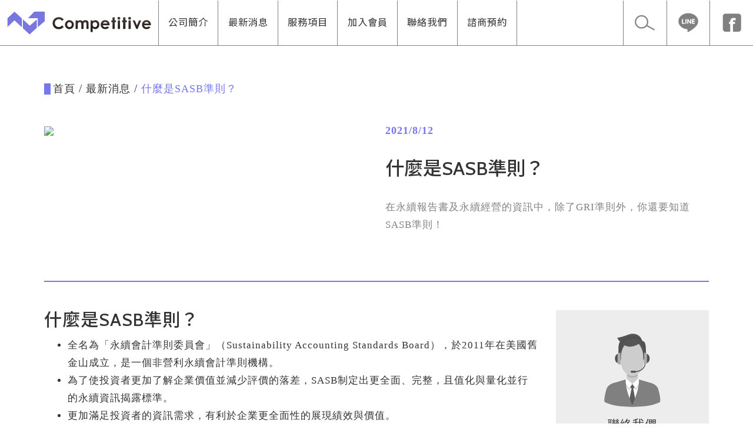

--- FILE ---
content_type: text/html; Charset=utf-8
request_url: https://www.compet.com.tw/news.asp?NID=99
body_size: 13451
content:
<!DOCTYPE html>

<html lang="zh-tw">
<head>
		<meta http-equiv="Content-Type" content="text/html; charset=utf-8">
	<meta http-equiv="X-UA-Compatible" content="IE=10,chrome=1">
	<meta charset="UTF-8">
	<meta name="theme-color" content="#7777ed">
	<title>什麼是SASB準則？｜競爭力企管顧問</title>
	<script type="application/x-javascript">
		addEventListener("load", function() { setTimeout(hideURLbar, 0); }, false); function hideURLbar(){ window.scrollTo(0,1); }
	</script>
	<meta http-equiv="pragma" content="no-cache">
	<meta http-equiv="cache-control" content="no-cache">
	<meta http-equiv="expires" content="0">
	<meta http-equiv="x-dns-prefetch-control" content="on" />
	<meta name="viewport" content="width=device-width, initial-scale=1.0, user-scalable=no, minimum-scale=1.0, maximum-scale=1.0" />
	<meta name="theme-color" content="#7777ed">
	<meta name="URL" content="https://www.compet.com.tw/news.asp?=99" />
	<meta name="robots" content="NOODP,nofollow">
	<meta name="googlebot" content="NOODP,nofollow">
	<meta name="Author" content="weblocus">
	<meta name="description" content="在永續報告書及永續經營的資訊中，除了GRI準則外，你還要知道SASB準則！" />
	<meta name="HandheldFriendly" content="true">
	<meta name="application-name" content="什麼是SASB準則？｜競爭力企管顧問" />
	<meta name="keywords" content="企業管理顧問,顧問,ISO輔導,薪資設計,勞基規劃,經營策略規劃,中小企業創業規劃,員工教育訓練,工廠輔導,企業風險規劃,永續報告書,ISO 9001,ISO 14001,ISO 45001,ISO 22000,ISO 13485,IATF 16949,ESG" />
	<meta name="mobile-web-app-capable" content="yes">
	<meta name="apple-touch-fullscreen" content="yes">
	<meta name="apple-mobile-web-app-capable" content="yes">
	<meta name="apple-mobile-web-app-status-bar-style" content="#7777ed">
	<meta name="msapplication-TileColor" content="#7777ed">
	<meta itemprop="name" content="什麼是SASB準則？｜競爭力企管顧問" />
	<meta itemprop="description" content="在永續報告書及永續經營的資訊中，除了GRI準則外，你還要知道SASB準則！" />
	<meta property="og:site_name" content="什麼是SASB準則？｜競爭力企管顧問">
	<meta property="og:title" content="什麼是SASB準則？｜競爭力企管顧問">
	<meta property="og:type" content="website">
	<meta property="og:url" content="" />
	<meta property="og:image" content="Docu/20218121684039793.jpg" />
	<meta property="og:description" content="在永續報告書及永續經營的資訊中，除了GRI準則外，你還要知道SASB準則！" />
	<link rel="canonical" content="https://www.compet.com.tw/" />
	<link rel="shortcut icon" href="https://www.compet.com.tw/images/favicon.ico" />
	<link rel="icon" href="https://www.compet.com.tw/images/favicon.ico">
	<link rel="Bookmark" href="https://www.compet.com.tw/images/favicon.ico" />
	<link rel="apple-touch-icon" sizes="57x57" href="https://www.compet.com.tw/images/favicon_57.jpg">
	<link rel="apple-touch-icon" sizes="72x72" href="https://www.compet.com.tw/images/favicon_72.jpg">
	<link rel="apple-touch-icon" sizes="114x114" href="https://www.compet.com.tw/images/favicon_114.jpg">
	<link rel="apple-touch-icon" sizes="144x144" href="https://www.compet.com.tw/images/favicon_144.jpg">
	<link rel="apple-touch-icon-precomposed" sizes="57x57" href="https://www.compet.com.tw/images/favicon_57.jpg">
	<link rel="apple-touch-icon-precomposed" sizes="72x72" href="https://www.compet.com.tw/images/favicon_72.jpg">
	<link rel="apple-touch-icon-precomposed" sizes="114x114" href="https://www.compet.com.tw/images/favicon_114.jpg">
	<link rel="apple-touch-icon-precomposed" sizes="144x144" href="https://www.compet.com.tw/images/favicon_144.jpg">
	<!--CSS-->
	<link rel="stylesheet" type="text/css" media="all" href="https://www.compet.com.tw/css/settings.css" />
	<link rel="stylesheet" type="text/css" media="all" href="https://www.compet.com.tw/css/wrapper.css" />
	<link rel="stylesheet" type="text/css" media="all" href="https://www.compet.com.tw/css/other.css" />	
	<link rel="stylesheet" type="text/css" media="all" href="https://www.compet.com.tw/css/animate.css">
	<link rel="stylesheet" type="text/css" media="all" href="https://www.compet.com.tw/css/animate.min.css">
	<link rel="stylesheet" type="text/css" media="all" href="https://maxcdn.bootstrapcdn.com/font-awesome/4.7.0/css/font-awesome.min.css" />
	<link rel="stylesheet" type="text/css" href="https://fonts.googleapis.com/css?family=Lato:100,300,400,700">
	<link rel="stylesheet" type="text/css" href="https://fonts.googleapis.com/css?family=Cabin:400,500,600,700">
	<link rel="stylesheet" href="https://fonts.googleapis.com/earlyaccess/notosanstc.css">
	<!--JS-->
	<script type="text/javascript" src="https://www.compet.com.tw/js/jquery.min.js"></script>
	<script type="text/javascript" src="https://www.compet.com.tw/js/jquery-1.11.1.min.js"></script>
	<script type="text/javascript" src="https://www.compet.com.tw/js/move-top.js"></script>
	<script type="text/javascript" src="https://www.compet.com.tw/js/easing.js"></script>
	<script type="text/javascript">
		//TOP
		jQuery(document).ready(function($) {
			$(".scroll").click(function(event){
				event.preventDefault();
				$('html,body').animate({scrollTop:$(this.hash).offset().top},1000);
			});
		});
	</script>
	<script type="text/javascript">
		//MENU
		$(function() {
			var pull 		= $('#pull');
				menu 		= $('nav ul');
				menuHeight	= menu.height();
			$(pull).on('click', function(e) {
				e.preventDefault();
				menu.slideToggle();
			});
			$(window).resize(function(){
				var w = $(window).width();
				if(w > 320 && menu.is(':hidden')) {
					menu.removeAttr('style');
				}
			});
		});
	</script>
	<!-- Google Tag Manager -->
	<script>
		(function(w,d,s,l,i){w[l]=w[l]||[];w[l].push({'gtm.start':
		new Date().getTime(),event:'gtm.js'});var f=d.getElementsByTagName(s)[0],
		j=d.createElement(s),dl=l!='dataLayer'?'&l='+l:'';j.async=true;j.src=
		'https://www.googletagmanager.com/gtm.js?id='+i+dl;f.parentNode.insertBefore(j,f);
		})(window,document,'script','dataLayer','GTM-5TQ64NP');
	</script>
	<!-- End Google Tag Manager -->
	
</head>
<body id="webcpage" class="page article">
	<!--***===============頭部，開始===============***-->
		<header class="topheader">
		<!--***===主選單區，開始===***-->
		<div class="headermainmenu">
			<div class="menu_main">
				<a href="menu" id="pull"><i class="fa fa-bars" aria-hidden="true"></i></a>
				<!--LOGO，開始-->
				<div class="logobox">
					<a href="https://www.compet.com.tw/" target="_top" title="競爭力企業管理顧問有限公司"><img src="https://www.compet.com.tw/images/logo.svg" /></a>
				</div>
				<!--LOGO，結束-->
				<!--社群，開始-->
				<div class="mobile_fbbox">
					<a href="https://www.facebook.com/competiso" target="_blank" title="臉書粉絲團">
						<img src="https://www.compet.com.tw/images/icon_fb.svg" />
					</a>
				</div>
				<div class="mobile_fbbox">
                    <a href="https://lin.ee/fahDtJv" target="_blank" title="LINE好友">
                        <img src="https://www.compet.com.tw/images/icon_line.svg" />
                    </a>
				</div>
				<!--社群，結束-->
				<div class="interval"></div>
				<nav>
					<ul id="main_mm">
						<!--社群，開始-->
						<li class="fbbox">
							<a href="https://www.facebook.com/competiso" target="_blank" title="臉書粉絲團">
								<img src="https://www.compet.com.tw/images/icon_fb.svg" />
							</a>
						</li>
						<li class="linebox">
							<a href="https://lin.ee/fahDtJv" target="_blank" title="LINE好友">
								<img src="https://www.compet.com.tw/images/icon_line.svg" />
							</a>
						</li>
						<!--社群，結束-->
						<!--搜尋，開始-->
						<li class="searchbox">
							<div class="link" title="網站搜尋">
								<img src="https://www.compet.com.tw/images/icon_search.svg" class="computer_search" />
								<div class="mobile_search">
									<form name="searchform" method="post" action="https://www.compet.com.tw/search.asp?action=select">
										<input type="text" name="selectkey" id="selectkey" value="" />
										<button type="submit" name="submit" id="submit" class="btnbox" title="搜尋">
											<img src="https://www.compet.com.tw/images/icon_search.svg" />
										</button>
									</form>
								</div>
							</div>
							<div class="submenu">
								<div class="submenu_in">
									<div class="link">
										<div class="computer_search">
											<form name="searchform2" method="post" action="https://www.compet.com.tw/search.asp?action=select">
												<input type="text" name="selectkey" id="selectkey" value="" />
												<button type="submit" name="submit2" id="submit2" class="btnbox" title="搜尋">
													<img src="https://www.compet.com.tw/images/icon_search.svg" />
												</button>
											</form>	
										</div>
									</div>
								</div>
							</div>
						</li>
						<!--搜尋，結束-->
						<li>
							
							<div class="link" title="公司簡介">
								<a href="https://www.compet.com.tw/about.asp?AID=1" target="_top" title="公司簡介"><div class="tit">公司簡介</div></a>
							</div>
								
							<div class="submenu">
								<div class="submenu_in">
									
									<div class="link"><a href="https://www.compet.com.tw/about.asp?AID=1" target="_top" title="關於我們">關於我們</a></div>
									
									<div class="link"><a href="https://www.compet.com.tw/about.asp?AID=6" target="_top" title="輔導流程">輔導流程</a></div>
									
									<div class="link"><a href="https://www.compet.com.tw/about.asp?AID=4" target="_top" title="輔導成功案例">輔導成功案例</a></div>
									
								</div>
							</div>
							
						</li>
						<li>
							<div class="link" title="最新消息">
								<a href="https://www.compet.com.tw/newslist.asp" target="_top" title="最新消息"><div class="tit">最新消息</div></a>
							</div>
							<div class="submenu">
								<div class="submenu_in">
									<div class="link"><a href="https://www.compet.com.tw/newslist.asp" target="_top" title="最新消息">最新消息</a></div>
									<div class="link"><a href="https://www.compet.com.tw/formlist.asp" target="_top" title="表單下載">表單下載</a></div>
								</div>
							</div>
						</li>
						<li>
							
							<div class="link" title="服務項目">
								<a href="https://www.compet.com.tw/serviceslist.asp" target="_top" title="服務項目"><div class="tit">服務項目</div></a>
							</div>
								
							<div class="submenu">
								<div class="submenu_in">
									
									<div class="link">
                                        <a href="https://www.compet.com.tw/servicelist.asp?SKID=4" target="_top" title="企業社會責任系列">企業社會責任系列</a>
											
										<div class="submenu2">
                                            <div class="submenu_in2">
                                                
                                                    <div class="link2"><a href="https://www.compet.com.tw/service.asp?SID=39" target="_top" title="ISO 26000企業社會責任指引">ISO 26000企業社會責任指引</a></div>
                                                
                                                    <div class="link2"><a href="https://www.compet.com.tw/service.asp?SID=27" target="_top" title="E S G  企業永續報告書（確信）">E S G  企業永續報告書（確信）</a></div>
                                                
                                                    <div class="link2"><a href="https://www.compet.com.tw/service.asp?SID=29" target="_top" title="GRS 全球回收標準">GRS 全球回收標準</a></div>
                                                
                                                    <div class="link2"><a href="https://www.compet.com.tw/service.asp?SID=28" target="_top" title="BSCI 商界社會責任倡議行為守則">BSCI 商界社會責任倡議行為守則</a></div>
                                                
                                                    <div class="link2"><a href="https://www.compet.com.tw/service.asp?SID=18" target="_top" title="SA8000:2014 企業社會責任管理系統">SA8000:2014 企業社會責任管理系統</a></div>
                                                
                                                    <div class="link2"><a href="https://www.compet.com.tw/service.asp?SID=33" target="_top" title="SEDEX（SMETA）供應商道德資料交換">SEDEX（SMETA）供應商道德資料交換</a></div>
                                                
                                                    <div class="link2"><a href="https://www.compet.com.tw/service.asp?SID=30" target="_top" title="ISO 28000  供應鏈安全管理系統">ISO 28000  供應鏈安全管理系統</a></div>
                                                
                                                    <div class="link2"><a href="https://www.compet.com.tw/service.asp?SID=21" target="_top" title="Intertek WCA 工作環境驗廠標準">Intertek WCA 工作環境驗廠標準</a></div>
                                                
                                                    <div class="link2"><a href="https://www.compet.com.tw/service.asp?SID=31" target="_top" title="AEO 安全認證優質企業">AEO 安全認證優質企業</a></div>
                                                
                                            </div>
                                        </div>
										
                                    </div>
                                    
									<div class="link">
                                        <a href="https://www.compet.com.tw/servicelist.asp?SKID=1" target="_top" title="品質管理系列">品質管理系列</a>
											
										<div class="submenu2">
                                            <div class="submenu_in2">
                                                
                                                    <div class="link2"><a href="https://www.compet.com.tw/service.asp?SID=1" target="_top" title="ISO 9001:2015 品質管理系統">ISO 9001:2015 品質管理系統</a></div>
                                                
                                                    <div class="link2"><a href="https://www.compet.com.tw/service.asp?SID=12" target="_top" title="IATF 16949:2016 汽/機車產業品質管理系統">IATF 16949:2016 汽/機車產業品質管理系統</a></div>
                                                
                                                    <div class="link2"><a href="https://www.compet.com.tw/service.asp?SID=38" target="_top" title="ISO17025 實驗室品質管理系統">ISO17025 實驗室品質管理系統</a></div>
                                                
                                            </div>
                                        </div>
										
                                    </div>
                                    
									<div class="link">
                                        <a href="https://www.compet.com.tw/servicelist.asp?SKID=2" target="_top" title="環境管理系列">環境管理系列</a>
											
										<div class="submenu2">
                                            <div class="submenu_in2">
                                                
                                                    <div class="link2"><a href="https://www.compet.com.tw/service.asp?SID=14" target="_top" title="ISO 14001:2015環境管理系統">ISO 14001:2015環境管理系統</a></div>
                                                
                                                    <div class="link2"><a href="https://www.compet.com.tw/service.asp?SID=26" target="_top" title="ISO 50001:2018 能源管理系統">ISO 50001:2018 能源管理系統</a></div>
                                                
                                                    <div class="link2"><a href="https://www.compet.com.tw/service.asp?SID=35" target="_top" title="ISO14064溫室氣體排放查證與確證">ISO14064溫室氣體排放查證與確證</a></div>
                                                
                                                    <div class="link2"><a href="https://www.compet.com.tw/service.asp?SID=32" target="_top" title="ISO 14067：2018 產品碳足跡標準">ISO 14067：2018 產品碳足跡標準</a></div>
                                                
                                                    <div class="link2"><a href="https://www.compet.com.tw/service.asp?SID=15" target="_top" title="IECQ QC 080000 有害物質流程管理系統">IECQ QC 080000 有害物質流程管理系統</a></div>
                                                
                                            </div>
                                        </div>
										
                                    </div>
                                    
									<div class="link">
                                        <a href="https://www.compet.com.tw/servicelist.asp?SKID=3" target="_top" title="職業安全衛生管理系列">職業安全衛生管理系列</a>
											
										<div class="submenu2">
                                            <div class="submenu_in2">
                                                
                                                    <div class="link2"><a href="https://www.compet.com.tw/service.asp?SID=16" target="_top" title="ISO 45001:2018職業安全衛生管理系統">ISO 45001:2018職業安全衛生管理系統</a></div>
                                                
                                                    <div class="link2"><a href="https://www.compet.com.tw/service.asp?SID=24" target="_top" title="TOSHMS臺灣職業安全衛生管理系統">TOSHMS臺灣職業安全衛生管理系統</a></div>
                                                
                                            </div>
                                        </div>
										
                                    </div>
                                    
									<div class="link">
                                        <a href="https://www.compet.com.tw/servicelist.asp?SKID=13" target="_top" title="醫療器材系列">醫療器材系列</a>
											
										<div class="submenu2">
                                            <div class="submenu_in2">
                                                
                                                    <div class="link2"><a href="https://www.compet.com.tw/service.asp?SID=13" target="_top" title="ISO 13485:2016 醫療器材品質管理系統">ISO 13485:2016 醫療器材品質管理系統</a></div>
                                                
                                                    <div class="link2"><a href="https://www.compet.com.tw/service.asp?SID=34" target="_top" title="QMS醫療器材製造業者品質管理系統">QMS醫療器材製造業者品質管理系統</a></div>
                                                
                                            </div>
                                        </div>
										
                                    </div>
                                    
									<div class="link">
                                        <a href="https://www.compet.com.tw/servicelist.asp?SKID=5" target="_top" title="食品安全管理系列">食品安全管理系列</a>
											
										<div class="submenu2">
                                            <div class="submenu_in2">
                                                
                                                    <div class="link2"><a href="https://www.compet.com.tw/service.asp?SID=20" target="_top" title="ISO 22000:2018食品安全衛生管理系統">ISO 22000:2018食品安全衛生管理系統</a></div>
                                                
                                                    <div class="link2"><a href="https://www.compet.com.tw/service.asp?SID=23" target="_top" title="HACCP危害分析重要管制點">HACCP危害分析重要管制點</a></div>
                                                
                                            </div>
                                        </div>
										
                                    </div>
                                    
									<div class="link">
                                        <a href="https://www.compet.com.tw/servicelist.asp?SKID=14" target="_top" title="資訊安全管理系列">資訊安全管理系列</a>
											
										<div class="submenu2">
                                            <div class="submenu_in2">
                                                
                                                    <div class="link2"><a href="https://www.compet.com.tw/service.asp?SID=25" target="_top" title="ISO 27001:2022資訊安全管理系統">ISO 27001:2022資訊安全管理系統</a></div>
                                                
                                            </div>
                                        </div>
										
                                    </div>
                                    
									<div class="link">
                                        <a href="https://www.compet.com.tw/servicelist.asp?SKID=11" target="_top" title="其他服務項目">其他服務項目</a>
											
										<div class="submenu2">
                                            <div class="submenu_in2">
                                                
                                                    <div class="link2"><a href="https://www.compet.com.tw/service.asp?SID=37" target="_top" title="ISO 22716 / GMP 化妝品優良製造規範">ISO 22716 / GMP 化妝品優良製造規範</a></div>
                                                
                                                    <div class="link2"><a href="https://www.compet.com.tw/service.asp?SID=36" target="_top" title="ISO22301 營運持續管理系統">ISO22301 營運持續管理系統</a></div>
                                                
                                            </div>
                                        </div>
										
                                    </div>
                                    
								</div>
							</div>
							
						</li>
						<li>
							<a href="https://www.compet.com.tw/member_login.asp" target="_top" title="加入會員"><div class="tit">加入會員</div></a>
						</li>
						<li>
							<div class="link" title="聯絡我們">
								<a href="https://www.compet.com.tw/contact.asp" target="_top" title="聯絡我們"><div class="tit">聯絡我們</div></a>
							</div>
							<div class="submenu">
								<div class="submenu_in">
									<div class="link"><a href="https://www.compet.com.tw/contact.asp" target="_top" title="聯絡我們">聯絡我們</a></div>
									<div class="link"><a href="https://www.compet.com.tw/message/index.asp" target="_top" title="訪客留言">訪客留言</a></div>
								</div>
							</div>
						</li>
						<li>
							<a href="https://www.compet.com.tw/reservation.asp" target="_top" title="諮商預約"><div class="tit">諮商預約</div></a>
						</li>
					</ul>
					<script type="text/javascript" src="https://www.compet.com.tw/js/mainmenu.js"></script>
				</nav>
			</div>
		</div>	
		<!--***===主選單區，結束===***-->
	</header>
	<!--***===============頭部，結束===============***-->

	<!--***===============內容，開始===============***-->
	<main class="wrapperbox">
		<div class="fullpage">
			<div class="container">
				<!--路逕，開始-->
				<div class="site_path">
					<ol class="breadcrumb">
						<li><a href="https://www.compet.com.tw/" title="首頁">首頁</a></li>
						<li><a href="https://www.compet.com.tw/newslist.asp" title="最新消息">最新消息</a></li>
						<li class="active">什麼是SASB準則？</li>
					</ol>
				</div>
				<div class="clearfix"> </div>
				<!--路逕，結束-->

				<!--內容，開始-->
				<div class="contact_box">
					<div class="contact_in_top">
						<div class="row">
							<div class="photo col-md-6">
								
									<img src="https://www.compet.com.tw/zone/WebNews/Docu/202181215474643691.jpg" />
								
							</div>
							<div class="titlebox col-md-6">
								<div class="addtime">2021/8/12</div>
								<div class="title">什麼是SASB準則？</div>
								<div class="txt computer">在永續報告書及永續經營的資訊中，除了GRI準則外，你還要知道SASB準則！</div>
							</div>
						</div>
					</div>
					<div class="contact_in_bottom">
						<div class="row">
							<div class="article col-md-9">
								<div class="computer"><h2>
	什麼是<span>SASB</span>準則？
</h2>
<ul>
	<li>
		全名為「永續會計準則委員會」（<span>Sustainability Accounting Standards Board</span>），於<span>2011</span>年在美國舊金山成立，是一個非營利永續會計準則機構。
	</li>
	<li>
		為了使投資者更加了解企業價值並減少評價的落差，<span>SASB</span>制定出更全面、完整，且值化與量化並行的永續資訊揭露標準。
	</li>
	<li>
		更加滿足投資者的資訊需求，有利於企業更全面性的展現績效與價值。
	</li>
</ul>
<span></span> 
<p>
	<br />
</p>
<p class="MsoNormal">
	<span></span> 
</p>
<p class="MsoNormal">
	<span></span> 
</p>
<p class="MsoNormal">
	<span> </span> 
</p>
<h2>
	<span>SASB</span>準則指標
</h2>
<p class="MsoNormal">
	<span></span> 
</p>
<p class="MsoNormal">
	<span>SASB</span>於<span>2018</span>年公布了涵蓋<span><strong>5</strong></span><strong>大面向</strong>、<span><strong>11</strong></span><strong>項產業別</strong>、<span><strong>77</strong></span><strong>項行業別</strong>與<span><strong>26</strong></span><strong>項通用</strong><span><strong><a href="https://www.compet.com.tw/news.asp?NID=73" target="_blank">ESG</a></strong></span><strong>議題</strong>的「<a href="https://materiality.sasb.org/" target="_blank">重大性地圖索引（<span>Materiality
Map</span>）</a>」，將可能影響<strong>財務狀況</strong>與<strong>營運績效</strong>之<span>ESG</span>議題列出，為一套可自願性採用的準則，並逐漸被企業採用。<span><br />
</span> 
</p>
<ul>
	<li>
		<span><strong>5</strong></span><strong>大面向</strong>：環境、社會資源、人力資源、商業模式與創新、領導力及公司治理。
	</li>
	<li>
		<span><strong>11</strong></span><strong>項產業別</strong>：消費品、提取物和礦物加工、金融、食品與飲料、衛生保健、基礎設施、可再生資源和替代能源、資源轉化、服務、科技與通訊、運輸。
	</li>
	<li>
		平均而言，每個行業標準有<strong>6個揭露主題</strong>、<strong>13個會計指標</strong>，整體約75%會計指標為定量的。
	</li>
</ul>
<span></span> 
<p>
	<br />
</p>
<p class="MsoNormal">
	<span> </span> 
</p>
<h2>
	<span>GRI</span>準則與<span>SASB</span>準則的三大差異
</h2>
<p class="MsoNormal">
	<a href="https://iso.24go.com.tw/gri/" target="_blank"><span><strong>GRI</strong></span><strong>準則</strong></a>與<span>SASB</span>準則最大的不同點：<span></span> 
</p>
<p class="MsoNormal">
	<br />
</p>
<ol>
	<li>
		<span><strong>SASB</strong></span><strong>對指標衡量方法有相對明確之指引，提高可比性：</strong><br />
如溫室氣體排放量的定義、範疇、計算方式、資料收集方式、參考文獻，以及指標呈現單位均一致，方便投資人做比較分析；而<span>GRI</span>準則在多數情況下係提供可以參考的文獻，建議讓企業得自行評估選擇使用，然後透明揭露。
	</li>
	<li>
		<strong>產業特定指標：</strong><br />
<span>SASB</span>將產業分為<span>77</span>項，考慮對企業有長期影響的永續<span>5</span>大面向，訂定不同指標（<span>Accounting Metrics</span>）來凸顯產業風險或機會。如溫室氣體排放量，半導體產業被額外要求揭露「來自全氟化合物（<span>PFCs</span>）的排放量」，而農產品則無特別要求。故針對不同的產業，<span>SASB</span>會要求揭露能協助釐清永續表現原因的指標，使產業領先者表現更容易被投資人辨識。
	</li>
	<li>
		<span style="font-size:1em;"><strong>活動指標：</strong><br />
</span><span style="font-size:1em;">活動指標可幫助投資人常態化指標數據。如</span><span style="font-size:1em;">SASB</span><span style="font-size:1em;">規定<strong>食品零售商產業</strong></span><span style="font-size:1em;">需揭露「冷媒排放的範疇–溫室氣體排放量」，並必須揭露活動指標「店家數」，以供透過常態化指標資訊（強度分析），而不僅是要求揭露<strong>排放總量</strong></span><span style="font-size:1em;">，才有助於排除因企業營運規模不同所導致的數據差異。</span> 
	</li>
</ol>
<span></span> 
<p>
	<br />
</p>
<p class="MsoNormal">
	<span></span> 
</p>
<p class="MsoNormal">
	<br />
</p>
<p class="MsoNormal" style="text-align:center;">
	<img src="/zone/WebNews/Docu/20210812/20210812160675197519.jpg" alt="SASB" /> 
</p>
<p class="MsoNormal" style="text-align:center;">
	（圖片來源：Materiality
Map）
</p>
<p class="MsoNormal">
	<br />
</p>
<p class="MsoNormal">
	<br />
</p>
<h2>
	<span>SASB</span>準則指標揭露
</h2>
<p class="MsoNormal">
	<span></span> 
</p>
<p class="MsoNormal">
	目前已有多家企業採用<span>SASB</span>準則，並將其資訊融入<a href="https://www.compet.com.tw/service.asp?SID=27" target="_blank"><strong>永續報告書</strong></a>中，再附上<span>SASB</span>索引表或單獨提供<span>SASB</span>索引表、單獨出<span>SASB</span>指標報告。<span></span> 
</p>
<h3>
	<span style="font-size:18px;">企業如何決定將</span><span style="font-size:18px;">SASB</span><span style="font-size:18px;">產業指標資訊以何種型態或何處揭露？</span> 
</h3>
<p class="MsoNormal">
	<span></span> 
</p>
<p class="MsoNormal">
	主要考慮其產業關注的投資者或其他也會對<span>SASB</span>指標資訊有興趣的的利害關係人方便取得性，也能參考同業的揭露方式。重點還是要讓投資者、利害關係者可以容易、快速取得這些有用資訊。<span></span> 
</p>
<p class="MsoNormal">
	<span> </span> 
</p>
<h2>
	總結
</h2>
<p class="MsoNormal">
	<span></span> 
</p>
<p class="MsoNormal">
	所有利害關係人溝通的總體資訊，除了<span>GRI</span>準則外，<span>SASB</span>準則能特別提供投資人所需各產業別對財務有重大性影響的永續面項指標揭露。<span></span> 
</p>
<p class="MsoNormal">
	資本市場在永續發展上扮演了重要角色，永續金融商品成了投資人、被投資人及永續發展三贏的重要議題，因此投資人對永續資訊的需求提升，企業與投資人透過永續報告書中所揭露的<span>SASB</span>準則，有效溝通對財務的重大資訊。<span></span> 
</p>
<p class="MsoNormal">
	<span> </span> 
</p>
<p class="MsoNormal">
	<span>SASB</span>準則指標凸顯產業風險及機會，可以幫助企業更加落實永續經營管理，也可協助投資人落實永續投資，推進永續發展。<span></span> 
</p>
<p class="MsoNormal">
	<br />
</p>
<h2>
	相關文章
</h2>
<p class="MsoNormal">
	<span> </span> 
</p>
<p class="MsoNormal">
	<a href="https://iso.24go.com.tw/grisasbtcfd/" target="_blank">GRI、SASB準則與TCFD氣候相關財務揭露-重點懶人包</a> 
</p>
<p class="MsoNormal">
	<br />
</p>
<p class="MsoNormal">
	<br />
</p>
<p class="MsoNormal">
	<span> </span> 
</p>
<p class="MsoNormal">
	文章參考：<span></span> 
</p>
<p class="MsoNormal">
	<a href="https://esg.businesstoday.com.tw/esg-academy/2021/12courses/sasb-tcfd-disclosures.html" target="_blank"><span>ESG</span>永續台灣</a> 
</p>
<p class="MsoNormal">
	<a href="https://www.pwc.tw/zh/publications/sustainability-news/pdf/sustainability-news-200413.pdf" target="_blank"><span>Pwc</span>資誠永續發展</a> 
</p>
<p class="MsoNormal">
	<span><a href="https://csrone.com/topics/6436" target="_blank">CSRone</a></span> 
</p>
<p>
	<br />
</p></div>
								<div class="mobile"><h2>
	什麼是<span>SASB</span>準則？
</h2>
<ul>
	<li>
		全名為「永續會計準則委員會」（<span>Sustainability Accounting Standards Board</span>），於<span>2011</span>年在美國舊金山成立，是一個非營利永續會計準則機構。
	</li>
	<li>
		為了使投資者更加了解企業價值並減少評價的落差，<span>SASB</span>制定出更全面、完整，且值化與量化並行的永續資訊揭露標準。
	</li>
	<li>
		更加滿足投資者的資訊需求，有利於企業更全面性的展現績效與價值。
	</li>
</ul>
<span></span> 
<p>
	<br />
</p>
<p class="MsoNormal">
	<span></span> 
</p>
<p class="MsoNormal">
	<span></span> 
</p>
<p class="MsoNormal">
	<span> </span> 
</p>
<h2>
	<span>SASB</span>準則指標
</h2>
<p class="MsoNormal">
	<span></span> 
</p>
<p class="MsoNormal">
	<span>SASB</span>於<span>2018</span>年公布了涵蓋<span><strong>5</strong></span><strong>大面向</strong>、<span><strong>11</strong></span><strong>項產業別</strong>、<span><strong>77</strong></span><strong>項行業別</strong>與<span><strong>26</strong></span><strong>項通用</strong><span><strong><a href="https://www.compet.com.tw/news.asp?NID=73" target="_blank">ESG</a></strong></span><strong>議題</strong>的「<a href="https://materiality.sasb.org/" target="_blank">重大性地圖索引（<span>Materiality
Map</span>）</a>」，將可能影響<strong>財務狀況</strong>與<strong>營運績效</strong>之<span>ESG</span>議題列出，為一套可自願性採用的準則，並逐漸被企業採用。<span><br />
</span> 
</p>
<ul>
	<li>
		<span><strong>5</strong></span><strong>大面向</strong>：環境、社會資源、人力資源、商業模式與創新、領導力及公司治理。
	</li>
	<li>
		<span><strong>11</strong></span><strong>項產業別</strong>：消費品、提取物和礦物加工、金融、食品與飲料、衛生保健、基礎設施、可再生資源和替代能源、資源轉化、服務、科技與通訊、運輸。
	</li>
	<li>
		平均而言，每個行業標準有<strong>6個揭露主題</strong>、<strong>13個會計指標</strong>，整體約75%會計指標為定量的。
	</li>
</ul>
<span></span> 
<p>
	<br />
</p>
<p class="MsoNormal">
	<span> </span> 
</p>
<h2>
	<span>GRI</span>準則與<span>SASB</span>準則的三大差異
</h2>
<p class="MsoNormal">
	<a href="https://iso.24go.com.tw/gri/" target="_blank"><span><strong>GRI</strong></span><strong>準則</strong></a>與<span>SASB</span>準則最大的不同點：<span></span> 
</p>
<p class="MsoNormal">
	<br />
</p>
<ol>
	<li>
		<span><strong>SASB</strong></span><strong>對指標衡量方法有相對明確之指引，提高可比性：</strong><br />
如溫室氣體排放量的定義、範疇、計算方式、資料收集方式、參考文獻，以及指標呈現單位均一致，方便投資人做比較分析；而<span>GRI</span>準則在多數情況下係提供可以參考的文獻，建議讓企業得自行評估選擇使用，然後透明揭露。
	</li>
	<li>
		<strong>產業特定指標：</strong><br />
<span>SASB</span>將產業分為<span>77</span>項，考慮對企業有長期影響的永續<span>5</span>大面向，訂定不同指標（<span>Accounting Metrics</span>）來凸顯產業風險或機會。如溫室氣體排放量，半導體產業被額外要求揭露「來自全氟化合物（<span>PFCs</span>）的排放量」，而農產品則無特別要求。故針對不同的產業，<span>SASB</span>會要求揭露能協助釐清永續表現原因的指標，使產業領先者表現更容易被投資人辨識。
	</li>
	<li>
		<span style="font-size:1em;"><strong>活動指標：</strong><br />
</span><span style="font-size:1em;">活動指標可幫助投資人常態化指標數據。如</span><span style="font-size:1em;">SASB</span><span style="font-size:1em;">規定<strong>食品零售商產業</strong></span><span style="font-size:1em;">需揭露「冷媒排放的範疇–溫室氣體排放量」，並必須揭露活動指標「店家數」，以供透過常態化指標資訊（強度分析），而不僅是要求揭露<strong>排放總量</strong></span><span style="font-size:1em;">，才有助於排除因企業營運規模不同所導致的數據差異。</span> 
	</li>
</ol>
<span></span> 
<p>
	<br />
</p>
<p class="MsoNormal">
	<span></span> 
</p>
<p class="MsoNormal">
	<br />
</p>
<p class="MsoNormal" style="text-align:center;">
	<img src="/zone/WebNews/Docu/20210812/20210812160675197519.jpg" alt="SASB" /> 
</p>
<p class="MsoNormal" style="text-align:center;">
	（圖片來源：Materiality
Map）
</p>
<p class="MsoNormal">
	<br />
</p>
<p class="MsoNormal">
	<br />
</p>
<h2>
	<span>SASB</span>準則指標揭露
</h2>
<p class="MsoNormal">
	<span></span> 
</p>
<p class="MsoNormal">
	目前已有多家企業採用<span>SASB</span>準則，並將其資訊融入<a href="https://www.compet.com.tw/service.asp?SID=27" target="_blank"><strong>永續報告書</strong></a>中，再附上<span>SASB</span>索引表或單獨提供<span>SASB</span>索引表、單獨出<span>SASB</span>指標報告。<span></span> 
</p>
<h3>
	<span style="font-size:18px;">企業如何決定將</span><span style="font-size:18px;">SASB</span><span style="font-size:18px;">產業指標資訊以何種型態或何處揭露？</span> 
</h3>
<p class="MsoNormal">
	<span></span> 
</p>
<p class="MsoNormal">
	主要考慮其產業關注的投資者或其他也會對<span>SASB</span>指標資訊有興趣的的利害關係人方便取得性，也能參考同業的揭露方式。重點還是要讓投資者、利害關係者可以容易、快速取得這些有用資訊。<span></span> 
</p>
<p class="MsoNormal">
	<span> </span> 
</p>
<h2>
	總結
</h2>
<p class="MsoNormal">
	<span></span> 
</p>
<p class="MsoNormal">
	所有利害關係人溝通的總體資訊，除了<span>GRI</span>準則外，<span>SASB</span>準則能特別提供投資人所需各產業別對財務有重大性影響的永續面項指標揭露。<span></span> 
</p>
<p class="MsoNormal">
	資本市場在永續發展上扮演了重要角色，永續金融商品成了投資人、被投資人及永續發展三贏的重要議題，因此投資人對永續資訊的需求提升，企業與投資人透過永續報告書中所揭露的<span>SASB</span>準則，有效溝通對財務的重大資訊。<span></span> 
</p>
<p class="MsoNormal">
	<span> </span> 
</p>
<p class="MsoNormal">
	<span>SASB</span>準則指標凸顯產業風險及機會，可以幫助企業更加落實永續經營管理，也可協助投資人落實永續投資，推進永續發展。<span></span> 
</p>
<p class="MsoNormal">
	<br />
</p>
<h2>
	相關文章
</h2>
<p class="MsoNormal">
	<span> </span> 
</p>
<p class="MsoNormal">
	<a href="https://iso.24go.com.tw/grisasbtcfd/" target="_blank">GRI、SASB準則與TCFD氣候相關財務揭露-重點懶人包</a> 
</p>
<p class="MsoNormal">
	<br />
</p>
<p class="MsoNormal">
	<br />
</p>
<p class="MsoNormal">
	<span> </span> 
</p>
<p class="MsoNormal">
	文章參考：<span></span> 
</p>
<p class="MsoNormal">
	<a href="https://esg.businesstoday.com.tw/esg-academy/2021/12courses/sasb-tcfd-disclosures.html" target="_blank"><span>ESG</span>永續台灣</a> 
</p>
<p class="MsoNormal">
	<a href="https://www.pwc.tw/zh/publications/sustainability-news/pdf/sustainability-news-200413.pdf" target="_blank"><span>Pwc</span>資誠永續發展</a> 
</p>
<p class="MsoNormal">
	<span><a href="https://csrone.com/topics/6436" target="_blank">CSRone</a></span> 
</p>
<p>
	<br />
</p></div>
                                <div class="socialbox">
                                    <!-- Go to www.addthis.com/dashboard to customize your tools -->
									<script type="text/javascript" src="//s7.addthis.com/js/300/addthis_widget.js#pubid=ra-617d96699d99e6cf"></script>
                                    <div class="addthis_inline_share_toolbox"></div>
                                </div>
							</div>
							<div class="rightmenubox col-md-3">
									<ul class="iconbox">
		<li>
			<a href="https://www.compet.com.tw/contact.asp" target="_blank" title="聯絡我們">
				<img src="https://www.compet.com.tw/images/contact_contactus.svg" />
				<p>聯絡我們</p>
			</a>
		</li>
		<li>
			<a href=" http://nav.cx/7uj7I30" target="_blank" title="加入LINE@">
				<img src="https://www.compet.com.tw/images/contact_line.svg" />
				<p>加入LINE@</p>
			</a>
		</li>
		<li>
			<a href="https://www.facebook.com/competiso" target="_blank" title="Facebook粉絲團">
				<img src="https://www.compet.com.tw/images/contact_facebook.svg" />
				<p>Facebook粉絲團</p>
			</a>
		</li>
	</ul>
	<ul class="company">
		<li class="name">競爭力企業管理顧問有限公司</li>
		<li>service@compet.com.tw</li>
		<li>
			<p>【北區】</p>
			<p>新北市中和區復興路274巷20號4樓</p>
			<p>(02)2243-1201</p>
		</li>
		<li>
			<p>【中區】</p>
			<p>台中市南屯區文心路一段521號</p>
			<p>(04)2473-9012</p>
		</li>
		<li>
			<p>【南區】</p>
			<p>80761 高雄市三民區民族一路80號9樓之4</p>
			<p>0800-800248</p>
		</li>
	</ul>
							</div>
						</div>
					</div>
				</div>
				<!--內容，結束-->
			</div>
		</div>
	</main>
	<!--***===============內容，結束===============***-->

	<!--***===============底部，開始===============***-->
		<footer id="footer">
		<!--上面，開始-->
		<div class="footer_top">
			<div class="container">
				<div class="menubox">
					<ul class="menulist">
						<li>
							<div class="title">
								<a href="about.asp?AID=1" target="_top" title="公司簡介">公司簡介</a>
							</div>
							<ul class="submenu">
								<li><a href="about.asp?AID=1" target="_top" title="關於我們">關於我們</a></li>
								<li><a href="about.asp?AID=6" target="_top" title="輔導流程">輔導流程</a></li>
								<li><a href="about.asp?AID=4" target="_top" title="輔導成功案例">輔導成功案例</a></li>
							</ul>
						</li>
						<li>
							<div class="title">
								<a href="https://www.compet.com.tw/newslist.asp" target="_top" title="最新消息">最新消息</a>
							</div>
						</li>
						<li>
							<div class="title">
								<a href="https://www.compet.com.tw/formlist.asp" target="_top" title="表單下載">表單下載</a>
							</div>
						</li>
					</ul>
					<ul class="menulist">
						<li>
							<div class="title">
								<a href="servicelist.asp?SKID=4" target="_top" title="企業社會責任">企業社會責任</a>
							</div>
							<ul class="submenu">
								<li><a href="service.asp?SID=27" target="_top" title="ESG 企業永續報告書">ESG 企業永續報告書</a></li>
								<li><a href="service.asp?SID=29" target="_top" title="GRS 全球回收標準">GRS 全球回收標準</a></li>
								<li><a href="service.asp?SID=28" target="_top" title="BSCI 商界社會責任倡議行為守則">BSCI 商界社會責任倡議行為守則</a></li>
								<li><a href="service.asp?SID=18" target="_top" title="SA8000 企業社會責任管理系統">SA8000 企業社會責任管理系統</a></li>
								<li><a href="service.asp?SID=33" target="_top" title="SEDEX(SMETA) 供應商道德資料交換">SEDEX(SMETA) 供應商道德資料交換</a></li>
								<li><a href="service.asp?SID=30" target="_top" title="ISO28000 供應鏈安全管理系統">ISO28000 供應鏈安全管理系統</a></li>
								<li><a href="service.asp?SID=21" target="_top" title="Intertek WCA 工作環境驗廠標準">Intertek WCA 工作環境驗廠標準</a></li>
								<li><a href="service.asp?SID=31" target="_top" title="AEO 安全認證優質企業">AEO 安全認證優質企業</a></li>
							</ul>
						</li>
					</ul>
					<ul class="menulist">
						<li>
							<div class="title">
								<a href="servicelist.asp?SKID=1" target="_top" title="品質管理">品質管理</a>
							</div>
							<ul class="submenu">
								<li><a href="service.asp?SID=1" target="_top" title="ISO9001 品質管理系統">ISO9001 品質管理系統</a></li>
								<li><a href="service.asp?SID=12" target="_top" title="IATF16949 汽/機車產業品質管理系統">IATF16949 汽/機車產業品質管理系統</a></li>
							</ul>
						</li>
						<li>
							<div class="title">
								<a href="servicelist.asp?SKID=2" target="_top" title="環境管理">環境管理</a>
							</div>
							<ul class="submenu">
								<li><a href="service.asp?SID=14" target="_top" title="ISO14001 環境管理系統">ISO14001 環境管理系統</a></li>
								<li><a href="service.asp?SID=26" target="_top" title="ISO50001 能源管理系統">ISO50001 能源管理系統</a></li>
								<li><a href="service.asp?SID=35" target="_top" title="ISO14064 溫室氣體盤查管理系統">ISO14064 溫室氣體盤查管理系統</a></li>
								<li><a href="service.asp?SID=32" target="_top" title="ISO 14067 產品碳足跡標準">ISO 14067 產品碳足跡標準</a></li>
								<li><a href="service.asp?SID=15" target="_top" title="IECQ QC 080000 有害物質流程管理系統">IECQ QC 080000 有害物質流程管理系統</a></li>
							</ul>
						</li>
					</ul>
					<ul class="menulist">
						<li>
							<div class="title">
								<a href="servicelist.asp?SKID=3" target="_top" title="職業安全衛生管理">職業安全衛生管理</a>
							</div>
							<ul class="submenu">
								<li><a href="service.asp?SID=16" target="_top" title="ISO45001 職業安全衛生管理系統">ISO45001 職業安全衛生管理系統</a></li>
								<li><a href="service.asp?SID=24" target="_top" title="TOSHMS 臺灣職業安全衛生管理系統">TOSHMS 臺灣職業安全衛生管理系統</a></li>
							</ul>
						</li>
						<li>
							<div class="title">
								<a href="servicelist.asp?SKID=13" target="_top" title="醫療器材">醫療器材</a>
							</div>
							<ul class="submenu">
								<li><a href="service.asp?SID=13" target="_top" title="ISO13485 醫療器材品質管理系統">ISO13485 醫療器材品質管理系統</a></li>
								<li><a href="service.asp?SID=34" target="_top" title="QMS 醫療器材製造業者品質管理系統">QMS 醫療器材製造業者品質管理系統</a></li>
							</ul>
						</li>
					</ul>
					<ul class="menulist">
						<li>
							<div class="title">
								<a href="servicelist.asp?SKID=5" target="_top" title="食品安全">食品安全</a>
							</div>
							<ul class="submenu">
								<li><a href="service.asp?SID=20" target="_top" title="ISO22000 食品安全衛生管理系統">ISO22000 食品安全衛生管理系統</a></li>
								<li><a href="service.asp?SID=23" target="_top" title="HACCP 危害分析重要管制點">HACCP 危害分析重要管制點</a></li>
							</ul>
						</li>
						<li>
							<div class="title">
								<a href="servicelist.asp?SKID=11" target="_top" title="其他服務項目">其他項目</a>
							</div>
							<ul class="submenu">
								<li><a href="service.asp?SID=25" target="_top" title="ISO27001 資訊安全管理系統">ISO27001 資訊安全管理系統</a></li>
								<li><a href="service.asp?SID=10" target="_top" title="程式軟體開發">程式軟體開發</a></li>
							</ul>
						</li>
					</ul>
					<ul class="menulist">
						<li>
							<div class="title">
								<a href="https://www.compet.com.tw/member_login.asp" target="_blank" title="加入會員">加入會員</a>
							</div>
						</li>
						
					</ul>
				</div>
				<div class="logobox">
					<a href="https://www.compet.com.tw/" target="_top" title="競爭力企業管理顧問有限公司"><img src="https://www.compet.com.tw/images/logo_bottom.svg" /></a>
				</div>
			</div>
		</div>
		<!--上面，結束-->
		<!--下面，開始-->
		<div class="footer_bottom">
			<div class="container">
				<div class="footer_bottom_in">
					<div class="row">
						<ul class="col-md-4">
							<li>新北市中和區復興路274巷20號4樓</li>
							<li>(02)2243-1201</li>
						</ul>
						<ul class="col-md-4">
							<li>台中市南屯區文心路一段521號</li>
							<li>(04)2473-9012</li>
						</ul>
						<ul class="col-md-4">
							<li>80761 高雄市三民區民族一路80號9樓之4</li>
							<li>0800-800248</li>
                                                        <li>mail:service@compet.com.tw
						</ul>
					</div>
				</div>
			</div>
		</div>
		<!--下面，結束-->
	</footer>
	<script type="text/javascript">
		$(document).ready(function() {
			$().UItoTop({easingType:'easeOutQuart'});
		});
	</script>
	<!--返頂鍵，開始-->
	<div class="toTopbox">
		<a href="#" id="toTop" style="display: block;">
			<div id="toTopHover" style="opacity: 1;">
				<div class="icontop"><i class="fa fa-angle-up" aria-hidden="true"></i></div>
				<div class="iconbottom">TOP</div>
			</div>
		</a>
	</div>
	<!--返頂鍵，結束-->
	<script type="text/javascript" src="https://www.compet.com.tw/js/bootstrap.js"></script>
	<script type="text/javascript" src="https://www.compet.com.tw/js/jquery.easeScroll.js"></script>
	<script type="text/javascript">
		$("html").easeScroll({
			animationTime: 1500,
		});
	</script>

	<!--***===============底部，結束===============***-->
</body>
</html>


--- FILE ---
content_type: text/css
request_url: https://www.compet.com.tw/css/settings.css
body_size: 30011
content:
@charset "utf-8";

/* ------------------[基本設定]------------------ */
@import url(https://fonts.googleapis.com/earlyaccess/notosanstc.css);
@import url(https://fonts.googleapis.com/earlyaccess/cwtexming.css);
@import url(https://fonts.googleapis.com/earlyaccess/cwtexhei.css);
@import url(https://fonts.googleapis.com/earlyaccess/cwtexkai.css);
@import url(https://fonts.googleapis.com/earlyaccess/cwtexyen.css);
@import url(https://fonts.googleapis.com/earlyaccess/cwtexfangsong.css);

html, body {
	font-family: 微軟正黑體;
	font-size: 100%;
	text-rendering: optimizeLegibility !important;/*抗鋸齒*/ 
	-webkit-font-smoothing: antialiased !important;/*抗鋸齒*/
    -moz-osx-font-smoothing: grayscale !important;/*抗鋸齒*/
}
body {
	color: #333333;
	font-size: 1em;
	position: relative;
	margin: 0px;
	padding: 0px;
	/*-webkit-font-smoothing: antialiased;*/
}

.fa {margin-right: 5px;}
ul,dl,dt,dd,li,ol {
	list-style: none;
	letter-spacing: 1px;
}
li{list-style:none;}
h4, h5, h6,
h1, h2, h3 {margin: 0;}
h1,.h1 {font-size: 2em;}
h2,.h2 {font-size: 1.8em;}
h3,.h3 {font-size: 1.6em;}
h4,.h4 {font-size: 1.4em;}
h5,.h5 {font-size: 1.2em;}
h6,.h6 {font-size: 1em;}
h7,.h7 {font-size: 1em;}
h8,.h8 {font-size: 1em;}
h1,
h2,
h3,
h4,
h5,
h6,
h7,
h8,
.h1,
.h2,
.h3,
.h4,
.h5,
.h6,
.h7,
.h8 {
	font-family: 'Cabin',Noto Sans TC,微軟正黑體;
	line-height: 1.1;
	letter-spacing: 1px;
	font-weight: 500;
}
h1 small,
h2 small,
h3 small,
h4 small,
h5 small,
h6 small,
h7 small,
h8 small,
.h1 .small,
.h2 .small,
.h3 .small,
.h4 .small,
.h5 .small,
.h6 .small,
.h7 .small,
.h8 .small {
	font-size: 65%;
	font-weight: normal;
	line-height: 1;
}
h4 small,
.h4 small,
h5 small,
.h5 small,
h6 small,
.h6 small,
h4 .small,
.h4 .small,
h5 .small,
.h5 .small,
h6 .small,
.h6 .small,
h7 .small,
.h7 .small,
h8 .small,
.h8 .small {font-size: 75%;}
p {
	letter-spacing: 1px;
	line-height: 1.8;
	margin: 0;
}
a {color: #333333;}
a:hover,
a:active,
a:focus {
	transition:0.5s all;
	-webkit-transition:0.5s all;
	-moz-transition:0.5s all;
	-o-transition:0.5s all;
	-ms-transition:0.5s all;
	text-decoration: none;/*underline*/
}
a {
	text-decoration: none;
	-webkit-touch-callout: none;
	outline: none;
	hlbr: expression(this.onFocus=this.blur());
}
.fa {font-family: FontAwesome !important;}
::selection {
	color: #fff;
	background: #7777ed;
	text-shadow: none;
}
::-moz-selection {
	color: #fff;
	background: #7777ed;
	text-shadow: none;
}

/* ------------------[Header]------------------ */
header.topheader {}

/*---LOGO---*/
.headermainmenu .menu_main .logobox {
	display: block;
	overflow: hidden;
}
.headermainmenu .menu_main .logobox a {opacity: 1.0;}
.headermainmenu .menu_main .logobox img {width: 100%;}
.logo a　{display:block;}
@media (min-width: 1024px) {
	.headermainmenu .menu_main .logobox {
		/*width: 20%;*/
		height: 77px;
		border-right: 1px solid #818181;
		float: left;
	}
}
@media (min-width:801px) and (max-width:1023px) {
	.headermainmenu .menu_main .logobox {
		width: 100%;
		height: 77px;
		border-bottom: 1px solid #818181;
		display: inline-block;
	}
	.headermainmenu .menu_main .logobox a {
		text-align: center;
		margin-left: auto;
		margin-right: auto;
	}
}
@media (min-width: 801px) {
	.headermainmenu .menu_main .logobox a {
		width: 268.59px;
		height: auto;
		margin-top: 0.5em;
		margin-bottom: 0.4em;
	}
}
@media (max-width: 800px) {}

/*---主選單---*/
.headermainmenu {
	width: 100%;
	/*position: fixed;
	z-index: 99;
	bottom: 0;*/
}
.headermainmenu .menu_main ul {padding: 0;}
.headermainmenu .menu_main ul li .tit,
.headermainmenu .menu_main ul li .tit2 {
	font-family: 'Cabin',Noto Sans TC,微軟正黑體;
	font-weight: normal;
}
.headermainmenu .menu_main ul li .subtit {
	font-family: 'Cabin',Noto Sans TC,微軟正黑體;
	letter-spacing: 0px;
	text-transform: uppercase;
}
html[lang="en"] .headermainmenu .menu_main ul li .subtit {
	display: none;
	visibility: hidden;
}
.headermainmenu .menu_main ul li a:link,
.headermainmenu .menu_main ul li a:visited,
.headermainmenu .menu_main ul li a:hover,
.headermainmenu .menu_main ul li a:active,
.headermainmenu .menu_main ul li a:focus {text-decoration: none;}

.headermainmenu .menu_main button[type="submit"] {
	color: #ffffff;
	background: transparent;
	outline: none;
	border: none;
	padding: 0;
	margin: 0;
}
.headermainmenu .menu_main button[type="submit"] img {filter: brightness(100);}
@media (min-width:1200px){
	.headermainmenu .menu_main ul > li > a,
	.headermainmenu .menu_main ul > li > .link,
	.headermainmenu .menu_main ul li .tit2 {font-size: 1.02em;}
	.headermainmenu .menu_main ul li .submenu .link a,
	.headermainmenu .menu_main ul li .submenu .link2 a {font-size: 1.02em;}
	/*搜尋*/
	.headermainmenu .menu_main ul > li:nth-child(2) .submenu {margin-left: -141px;/*-222px*/}
}
@media (min-width:1025px) and (max-width:1199px){
	.headermainmenu .menu_main ul > li > a,
	.headermainmenu .menu_main ul > li > .link,
	.headermainmenu .menu_main ul li .tit2
	.headermainmenu .menu_main ul li .submenu .link a {font-size: 1.02em;}
	/*搜尋*/
	.headermainmenu .menu_main ul > li:nth-child(2) .submenu {margin-left: -146px;}
}
@media (min-width:801px) and (max-width:1024px){
	.headermainmenu .menu_main ul > li > a,
	.headermainmenu .menu_main ul > li > .link,
	.headermainmenu .menu_main ul li .tit2 {font-size: 1.1em;}
	.headermainmenu .menu_main ul li .submenu .link a {font-size: 1em;}
}
@media (min-width:992px) and (max-width:1024px){
	/*搜尋*/
	.headermainmenu .menu_main ul > li:nth-child(2) .submenu {margin-left: -142px;}
}
@media (min-width:801px) and (max-width:991px){
	/*搜尋*/
	.headermainmenu .menu_main ul > li:nth-child(2) .submenu {margin-left: -142px;}
}
@media (min-width: 801px) {
	.headermainmenu .menu_main {
		width: 100%;
		border-bottom: 1px solid #818181;
		background: #ffffff;
		display: block;
		overflow: hidden;
	}
	.headermainmenu .menu_main nav {
		/*width: 80%;
		float: left;*/
	}
	.headermainmenu .menu_main ul > li > a,
	.headermainmenu .menu_main ul > li > .link,
	.headermainmenu .menu_main ul li .tit2 {
		padding-left: 1em;
		padding-right: 1em;
	}
	.headermainmenu .menu_main ul > li a:hover,
	.headermainmenu .menu_main ul > li a:active,
	.headermainmenu .menu_main ul > li a:focus {color: #7777ed;}

	.headermainmenu .menu_main ul > li img {
		width: 40px;
		height: 77px;
		-webkit-filter: grayscale(100%);
	}
	.headermainmenu .menu_main ul > li:hover img,
	.headermainmenu .menu_main ul > li:active img,
	.headermainmenu .menu_main ul > li:focus img {-webkit-filter: grayscale(0%);}
	
	.headermainmenu .menu_main.scrolled {
		display: block;
		overflow: inherit;
	}
	.headermainmenu .menu_main.scrolled {
		width: 100%;
		background: #ffffff;
		-webkit-transition: all 0.3s ease-in-out;
		-moz-transition: all 0.3s ease-in-out;
		-o-transition: all 0.3s ease-in-out;
		-ms-transition: all 0.3s;/*IE8*/
		transition: all 0.3s ease-in-out;
		top: 0;
		position: fixed;
		z-index: 9996;
	}
	.headermainmenu .menu_main ul {}
	.headermainmenu .menu_main ul li {float: left;}
	.headermainmenu .menu_main ul li a,
	.headermainmenu .menu_main ul li a:link,
	.headermainmenu .menu_main ul li a:visited,
	.headermainmenu .menu_main ul li a:hover,
	.headermainmenu .menu_main ul li a:active,
	.headermainmenu .menu_main ul li a:focus {
		-webkit-transition: all 0.3s ease-in-out;
		-moz-transition: all 0.3s ease-in-out;
		-o-transition: all 0.3s ease-in-out;
		-ms-transition: all 0.3s;/*IE8*/
		transition: all 0.3s ease-in-out;
	}
	.headermainmenu .menu_main ul > li {height: 77px;}
	.headermainmenu .menu_main ul li .tit,
	.headermainmenu .menu_main ul li .tit2 {
		height: 77px;
		line-height: 77px;
	}
	.headermainmenu .menu_main ul > li {border-right: 1px solid #818181;}
	.headermainmenu .menu_main ul > li > .link {}
	/*FB*/
	.headermainmenu .menu_main ul > li:nth-child(1) {
		border-right: none;
		float: right;
	}
	/*LINE*/
	.headermainmenu .menu_main ul > li:nth-child(2) {
		float: right;
	}
	/*搜尋*/
	.headermainmenu .menu_main ul > li:nth-child(3) {
		border-left: 1px solid #818181;
		float: right;
	}
	.headermainmenu .menu_main ul > li > a,
	.headermainmenu .menu_main ul > li > .link {
		text-align: center;
		display: block;
		overflow: hidden;
		filter: alpha(opacity=100);
		-moz-opacity: 1.0;
		opacity: 1.0;
		cursor: pointer;
		/*display: inline-block;*/
	}
	.headermainmenu .menu_main ul li .tit {}
	.headermainmenu .menu_main ul li .subtit {}
	
	/*第二層*/
	.headermainmenu .menu_main ul li .submenu {
		/*width: 160px;*/
		min-width: 116px;
		max-width: 218.78px;
		margin-left: -1px;
		padding-top: 1px;
		padding-bottom: 0px;
		padding-left: 0px;
		padding-right: 0px;
		display: none;
		position: absolute;
		z-index: 30;
	}
	.headermainmenu .menu_main ul li .submenu .submenu_in {
		background-color: #ffffff;
		border-left: 1px solid #818181;
		border-right: 1px solid #818181;
		border-bottom: 1px solid #818181;
		/*
		box-shadow: 0px 0px 1px rgba(0,0,0,0.2);
		-moz-box-shadow: 0px 0px 1px rgba(0,0,0,0.2);
		-webkit-box-shadow: 0px 0px 1px rgba(0,0,0,0.2);
		*/
		filter: alpha(opacity=85);
		-moz-opacity: 0.85;
		opacity: 0.85;
	}
	.headermainmenu .menu_main ul li .submenu .submenu_in:hover,
	.headermainmenu .menu_main ul li .submenu .submenu_in:active,
	.headermainmenu .menu_main ul li .submenu .submenu_in:focus {
		filter: alpha(opacity=100);
		-moz-opacity: 1.0;
		opacity: 1.0;
	}
	.headermainmenu .menu_main ul li:nth-child(3):hover .submenu,
	.headermainmenu .menu_main ul li:nth-child(4):hover .submenu,
	.headermainmenu .menu_main ul li:nth-child(5):hover .submenu,
	.headermainmenu .menu_main ul li:nth-child(6):hover .submenu,
	.headermainmenu .menu_main ul li:nth-child(7):hover .submenu,
	.headermainmenu .menu_main ul li:nth-child(8):hover .submenu,
	.headermainmenu .menu_main ul li:nth-child(9):hover .submenu {display: block;}
	.headermainmenu .menu_main ul li:nth-child(3):hover .submenu .submenu_in,
	.headermainmenu .menu_main ul li:nth-child(4):hover .submenu .submenu_in,
	.headermainmenu .menu_main ul li:nth-child(5):hover .submenu .submenu_in,
	.headermainmenu .menu_main ul li:nth-child(6):hover .submenu .submenu_in,
	.headermainmenu .menu_main ul li:nth-child(7):hover .submenu .submenu_in,
	.headermainmenu .menu_main ul li:nth-child(8):hover .submenu .submenu_in,
	.headermainmenu .menu_main ul li:nth-child(9):hover .submenu .submenu_in {display: block;/*table*/}
	
	/*第三層*/
	.headermainmenu .menu_main ul li .submenu2 {
		width: 100%;
		min-width: 116px;
		padding-top: 4px;
		padding-bottom: 0px;
		padding-left: 0px;
		padding-right: 0px;
		left: 210px;
		margin-top: -45px;
		display: none;
		position: absolute;
		z-index: 30;
	}
	.headermainmenu .menu_main ul li .submenu2 .submenu_in2 {
		background-color: #ffffff;
		border-top: 1px solid #818181;
		border-left: 1px solid #818181;
		border-right: 1px solid #818181;
		border-bottom: 1px solid #818181;
		filter: alpha(opacity=85);
		-moz-opacity: 0.85;
		opacity: 0.85;
	}
	.headermainmenu .menu_main ul li:nth-child(1) .submenu .submenu_in>.link:hover .submenu2,
	.headermainmenu .menu_main ul li:nth-child(2) .submenu .submenu_in>.link:hover .submenu2,
	.headermainmenu .menu_main ul li:nth-child(3) .submenu .submenu_in>.link:hover .submenu2,
	.headermainmenu .menu_main ul li:nth-child(4) .submenu .submenu_in>.link:hover .submenu2,
	.headermainmenu .menu_main ul li:nth-child(5) .submenu .submenu_in>.link:hover .submenu2,
	.headermainmenu .menu_main ul li:nth-child(6) .submenu .submenu_in>.link:hover .submenu2,
	.headermainmenu .menu_main ul li:nth-child(7) .submenu .submenu_in>.link:hover .submenu2,
	.headermainmenu .menu_main ul li:nth-child(8) .submenu .submenu_in>.link:hover .submenu2,
	.headermainmenu .menu_main ul li:nth-child(9) .submenu .submenu_in>.link:hover .submenu2,
	.headermainmenu .menu_main ul li:nth-child(1) .submenu .submenu_in>.link:hover .submenu2 .submenu_in2,
	.headermainmenu .menu_main ul li:nth-child(2) .submenu .submenu_in>.link:hover .submenu2 .submenu_in2,
	.headermainmenu .menu_main ul li:nth-child(3) .submenu .submenu_in>.link:hover .submenu2 .submenu_in2,
	.headermainmenu .menu_main ul li:nth-child(4) .submenu .submenu_in>.link:hover .submenu2 .submenu_in2,
	.headermainmenu .menu_main ul li:nth-child(5) .submenu .submenu_in>.link:hover .submenu2 .submenu_in2,
	.headermainmenu .menu_main ul li:nth-child(6) .submenu .submenu_in>.link:hover .submenu2 .submenu_in2,
	.headermainmenu .menu_main ul li:nth-child(7) .submenu .submenu_in>.link:hover .submenu2 .submenu_in2,
	.headermainmenu .menu_main ul li:nth-child(8) .submenu .submenu_in>.link:hover .submenu2 .submenu_in2,
	.headermainmenu .menu_main ul li:nth-child(9) .submenu .submenu_in>.link:hover .submenu2 .submenu_in2 {display: block;}

	.headermainmenu .menu_main ul li .submenu .link,
	.headermainmenu .menu_main ul li .submenu .link2 {
		width: 100%;
		display: block;
		overflow: hidden;
	}
	.headermainmenu .menu_main ul li .submenu .link > a,
	.headermainmenu .menu_main ul li .submenu .link2 > a {
		font-family: 'Cabin',Noto Sans TC,微軟正黑體;
		font-weight: 400;
		line-height: 1.1;
		color: #333333;
		filter:alpha(opacity=100);
		-moz-opacity:1.0;
		opacity:1.0;
	}
	.headermainmenu .menu_main ul li .submenu .link > a {
		padding-top: 0.8em;
		padding-bottom: 0.7em;
		padding-left: 1.1em;
		padding-right: 1.1em;
	}
	.headermainmenu .menu_main ul li .submenu .link2 > a {
		padding-top: 0.8em;
		padding-bottom: 0.7em;
		padding-left: 1.1em;
		padding-right: 1.1em;
	}
	.headermainmenu .menu_main ul li .submenu .link:last-child a,
	.headermainmenu .menu_main ul li .submenu .link2:last-child a {padding-bottom: 0.8em;}
	.headermainmenu .menu_main ul li .submenu .link a:hover,
	.headermainmenu .menu_main ul li .submenu .link a:active,
	.headermainmenu .menu_main ul li .submenu .link a:focus,
	.headermainmenu .menu_main ul li .submenu .link2 a:hover,
	.headermainmenu .menu_main ul li .submenu .link2 a:active,
	.headermainmenu .menu_main ul li .submenu .link2 a:focus {
		color: #ffffff;
		background-color: #7777ed;
	}
	.headermainmenu .menu_main ul li .subtit {
		font-size:10px;
		-webkit-transform:scale(0.83);
	}
	/*搜尋*/
	.headermainmenu .menu_main ul > li:nth-child(3) .submenu {
		width: 300px;
		background-color: #7777ed;
		filter: alpha(opacity=96);
		-moz-opacity: 0.96;
		opacity: 0.96;
	}
	.headermainmenu .menu_main ul > li:nth-child(3) .submenu .submenu_in {
		background-color: #7777ed;
		border-left: 1px solid #7777ed;
		border-right: 1px solid #7777ed;
		border-bottom: 1px solid #7777ed;
	}
	.headermainmenu .menu_main ul li:nth-child(3) .submenu.block,
	.headermainmenu .menu_main ul li:nth-child(3).block .submenu,
	.headermainmenu .menu_main ul li:nth-child(3).block .submenu .submenu_in {display: block;}
	.headermainmenu .menu_main ul li:nth-child(3).block .submenu.block {display: none;}

	.headermainmenu .menu_main ul > li:nth-child(3) .submenu .link {
		padding-top: 0.6em;
		padding-bottom: 1em;
		padding-left: 1em;
		padding-right: 1em;
	}
	.headermainmenu .menu_main ul > li:nth-child(3) .submenu .link .computer_search {
		border-bottom: 1px solid #ffffff;
		display: block;
		overflow: hidden;
	}
	.headermainmenu .menu_main ul > li:nth-child(3) .submenu .link .computer_search input[type="text"] {
		width: 85%;
		color: #ffffff;
		padding-right: 0;
		padding-left: 0.1em;
		border: 1px solid rgba(119,120,238,0);
		background-color: transparent;
		float: left;
	}
	.headermainmenu .menu_main ul > li:nth-child(3) .submenu .link .computer_search button[type="submit"] {
		width: 15%;
		height: 42px;
		color: #ffffff;
		text-align: center;
		margin-right: auto;
		margin-left: auto;
		padding: 0;
		filter: brightness(100);
		float: left;
	}
	.headermainmenu .menu_main ul > li:nth-child(3) .submenu .link .computer_search a.btnbox:hover,
	.headermainmenu .menu_main ul > li:nth-child(3) .submenu .link .computer_search a.btnbox:active,
	.headermainmenu .menu_main ul > li:nth-child(3) .submenu .link .computer_search a.btnbox:focus {background-color: transparent;}
	.headermainmenu .menu_main ul > li:nth-child(3) .submenu .link .computer_search button[type="submit"] img {
		width: 30px;
		height: 40px;
	}
	.topheader a#pull,
	.topheader .menu_main .mobile_fbbox,
	.topheader .menu_main .interval,
	.headermainmenu .menu_main ul > li:nth-child(3) .link .mobile_search {
		display: none;
		visibility: hidden;
	}
}
@media screen and (max-width: 800px) {
	.topheader a#pull,
	.headermainmenu .menu_main .logobox,
	.headermainmenu .menu_main > .mobile_fbbox {background: rgba(255,255,255,1.0);}
	.topheader a#pull,
	.headermainmenu .menu_main > .mobile_fbbox {width: 15%;}
	.headermainmenu .menu_main .logobox {width: 55%;}
	.topheader a#pull,
	.headermainmenu .menu_main .logobox a,
	.headermainmenu .menu_main > .mobile_fbbox,
	.headermainmenu .menu_main > .mobile_fbbox a {
		height: 58px;
		line-height: 58px;
		text-align: center;
		vertical-align: middle;
		margin-left: auto;
		margin-right: auto;
		
	}
	.topheader a#pull {
		font-size: 1.6em;
		color: #818181;
		margin-top: 0;
		padding-top: 0;
		padding-bottom: 0;
		display: block;
		overflow: hidden;
		filter:alpha(opacity=100);
		-moz-opacity:1.0;
		opacity:1.0;
		float: left;
	}
	.headermainmenu .menu_main .logobox {
		height: 58px;
		float: left;
	}
	.headermainmenu .menu_main .logobox a {
		width: 210px;
		margin: 0;
		float: left;
	}
	.headermainmenu .menu_main > .mobile_fbbox {float: right;}
	.headermainmenu .menu_main > .mobile_fbbox a {width: 55%;}
	.headermainmenu .menu_main > .mobile_fbbox a img {
		width: 100%;
		-webkit-filter: grayscale(100%);
	}
	.headermainmenu .menu_main > .mobile_fbbox a:hover img,
	.headermainmenu .menu_main > .mobile_fbbox a:active img,
	.headermainmenu .menu_main > .mobile_fbbox a:focus img {-webkit-filter: grayscale(0%);}
	.headermainmenu .menu_main ul > li > a,
	.headermainmenu .menu_main ul > li > .link,
	.headermainmenu .menu_main ul li .tit2 {font-size: 1.2em;}
	.topheader .menu_main .interval {
		width: 100%;
		height: 1px;
		border-top: 1px solid #818181;
		display: block;
		overflow: hidden;
		float: left;
	}
	.topheader #main_mm li.fbbox,
	.topheader #main_mm li.linebox {
		display: none;
		visibility: hidden;
	}
	.headermainmenu ul>li a {
		text-decoration: none;
		margin-left: auto;
		margin-right: auto;
		display: inline-block;
	}
	.headermainmenu ul>li a {
		text-decoration: none;
		margin-left: auto;
		margin-right: auto;
		display: inline-block;
	}
	.topheader.scrolled {
		display: block;
		overflow: inherit;
	}
	.topheader.scrolled {
		width: 100%;
		-webkit-transition: all 0.3s ease-in-out;
		-moz-transition: all 0.3s ease-in-out;
		-o-transition: all 0.3s ease-in-out;
		-ms-transition: all 0.3s;/*IE8*/
		transition: all 0.3s ease-in-out;
		top: 0;
		position: fixed;
		z-index: 9999;
	}
	.menu_main {
		/*width: 50%;*/
		z-index: 99;		
		position: fixed; /*absolute*/
		margin-bottom: 0;
	}
	.menu_main nav {
		width: 100%;
		height: 100%;
		float: left;
		-webkit-transition: 1s;
		-moz-transition: 1s;
		-o-transition: 1s;
		-ms-transition: 1s;
	}
	.menu_main .container {
		padding-right: 0;
		padding-left: 0;	
	}
	#main_mm {
		border: none;
		padding: 0 0em;
	}
	ul#main_mm {
		width: 70%;
		background: rgba(255,255,255,0.9);
		position: relative;
	}
	#main_mm>li:nth-child(3)>.link:before,
	#main_mm>li:nth-child(4)>.link:before,
	#main_mm>li:nth-child(5)>.link:before,
	#main_mm>li:nth-child(6)>.link:before,
	#main_mm>li:nth-child(7)>.link:before {
		font-family: FontAwesome;
		content: "\f107";
		color: rgba(130,130,130,1);
		margin-top: 0.25em;/*0.2em*/
		float: right;
	}
	ul#main_mm li>a,
	#main_mm>li>.link {
		padding-top: 0.6em;
		padding-bottom: 0.3em;
		margin-left: 15px;
		margin-right: 15px;
		border-bottom: 1px solid rgba(160,160,160,1);/*#cccccc*/
		display: block;
		overflow: hidden;		
		cursor: pointer;
	}
	#main_mm>li:nth-child(2)>.submenu,
	#main_mm>li>.link .computer_search {
		display: none !important;
		visibility: hidden !important;
	}
	ul#main_mm li:last-child>a,
	#main_mm>li:last-child>.link {border-bottom: none;}
	.headermainmenu .menu_main ul li .tit {color: #333333;}
	.headermainmenu .menu_main ul li .subtit {
		color: rgba(130,130,130,1);
		font-size: 11px;
		-webkit-transform:scale(0.91);
		font-weight: 500;
		text-align: left;
		float: left;
	}
	#main_mm>li.open>.link {}
	ul#main_mm {
		/*width: 100%;*/
		display: none;
		height: auto;
		margin: 0;
		padding-top: 0;
		padding-bottom: 0;
		border-bottom: 0;
		box-shadow: 0px 0px 1px rgba(0,0,0,0.2);
		-moz-box-shadow: 0px 0px 1px rgba(0,0,0,0.2);
		-webkit-box-shadow: 0px 0px 1px rgba(0,0,0,0.2);
	}
	ul#main_mm[style="display: block;"] {
		height: -webkit-fill-available;/*100%*/
		min-height: 100%;/*800px*/
		float: left;
		position: fixed;
		-webkit-transition: 1s;
		-moz-transition: 1s;
		-o-transition: 1s;
		-ms-transition: 1s;
		padding-bottom: 60px;
		
		overflow-x: hidden;
		overflow-y: auto;		
	}
	#main_mm>li:nth-child(3)>.link {
		margin-top: 15px;
		margin-bottom: 15px;
		padding-top: 8px;
		padding-bottom: 10px;
	    padding-left: 15px;
		padding-right: 15px;	
		background: #818181;
	}
	#main_mm>li:nth-child(3) .mobile_search {
		border-bottom: 1px solid #ffffff;
		display: block;
		overflow: hidden;	
	}
	#main_mm>li:nth-child(3) .mobile_search input[type="text"] {
		color: #ffffff;
		width: 84%;
		padding-top: 0.35em;
		padding-bottom: 0.35em;
		padding-right: 0;
		padding-left: 0.1em;
		border: 1px solid rgba(119,120,238,0);
		background-color: transparent;
		float: left;
	}
	#main_mm>li:nth-child(3) .mobile_search button[type="submit"] {
		color: #ffffff;
		width: 16%;
		height: 38.44px;
		text-align: center;
		margin-right: auto;
		margin-left: auto;
		padding: 0;
		filter: brightness(100);
		float: left;
	}	
	#main_mm>li:nth-child(3) .mobile_search button[type="submit"] img {
		height: 38.44px;
		line-height: 38.44px;
		vertical-align: middle;
	}	
	
	/*子選單*/
	.headermainmenu .submenu {display: none;}
	.headermainmenu .submenu a {
		color: #333333;
		font-size: 1.2em;
		text-align: left;
		line-height: 1;
		margin-left: 1.2em;
		margin-right: 1.2em;
		padding-top: 0.5em;
		padding-bottom: 0.5em;
		padding-left: 15px;
		padding-right: 15px;
		filter:alpha(opacity=100);
		-moz-opacity:1.0;
		opacity:1.0;
		-webkit-transition: 0s;
		-moz-transition: 0s;
		-o-transition: 0s;
		-ms-transition: 0s;
		transition: 0s;
		display: block;
	}
	.headermainmenu .submenu a:hover,
	.headermainmenu .submenu a:active,
	.headermainmenu .submenu a:focus {
		color: #7777ed;
		-webkit-transition: 0s;
		-moz-transition: 0s;
		-o-transition: 0s;
		-ms-transition: 0s;
		transition: 0s;
	}
	.headermainmenu .submenu .link2 > a {
		padding-left: 2em;
		padding-right: 1.1em;
	}
	.headermainmenu .menu_main ul > li img {
		width: 1.6em;
		-webkit-filter: grayscale(100%);
	}
	.headermainmenu .menu_main ul > li:hover img,
	.headermainmenu .menu_main ul > li:active img,
	.headermainmenu .menu_main ul > li:focus img {-webkit-filter: grayscale(0%);}
}
@media (max-width:800px){
	.headermainmenu .submenu {
		max-height: 500px;
		overflow-x: hidden;
		overflow-y: auto;/*直*/
	}
	.headermainmenu .submenu .submenu_in {
		padding-top: 0.5em;/*0.5em*/
		padding-bottom: 0;/*0.5em*/
	}
	
	.headermainmenu .submenu::-webkit-scrollbar {
		width: 3px;
		height: 3px;
		margin-right: -5px;
	}
	.headermainmenu .submenu::-webkit-scrollbar-thumb {
		background-color: rgba(255,255,255,0.6);/*aaa*/
		outline: 1px solid slategrey;
		border-radius: 0px;
	}	
	.headermainmenu .submenu::-webkit-scrollbar-track-piece {
		background-color: rgba(255,255,255,0.2);/*eee*/
		border-radius: 0px;
	}
}
@media (max-width:414px){
	ul#main_mm {width: 80%;}
}
@media (max-width:375px){
	ul#main_mm {width: 90%;}
}

@media screen and (max-width: 360px) {
	.topheader a#pull,
	.headermainmenu .menu_main > .mobile_fbbox {width: 15%;}
	.topheader a#pull,
	.topheader a#pull .fa,
	.headermainmenu .menu_main .logobox a,
	.headermainmenu .menu_main > .mobile_fbbox,
	.headermainmenu .menu_main > .mobile_fbbox a,
	.headermainmenu .menu_main > .mobile_fbbox a img {
		height: 58px;
		line-height: 58px;
	}
	.headermainmenu .menu_main .logobox a img {margin-top: 0.4em;}
	.headermainmenu .menu_main > .mobile_fbbox a {width: 58%;}
}

/* ------------------[FOOTER]------------------ */
footer,
footer .footer_top,
footer .footer_top .menubox,
footer .footer_top .menubox,
footer .footer_top .menubox ul,
footer .footer_top .menubox ul li,
footer .footer_top .logobox,
footer .footer_top .logobox a,
footer .footer_bottom,
footer .footer_bottom .footer_bottom_in,
footer .footer_bottom .footer_bottom_in .logo {
	display: block;
	overflow: hidden;
}
footer .footer_top .menubox,
footer .footer_top .logobox {float: left;}
footer .footer_top .menubox ul {
	margin-top: 0;
	margin-bottom: 0;
	margin-left: auto;
	margin-right: auto;
	padding: 0;
}
footer .footer_top .menubox ul li .title {
	font-family: 'Cabin',Noto Sans TC,微軟正黑體;
	font-weight: 500;
	line-height: 1.1;
}
footer .footer_top .menubox ul.menulist {float: left;}
footer .footer_top .menubox ul.menulist li {word-break:break-all;}
footer .footer_top a:hover,
footer .footer_top a:active,
footer .footer_top a:focus {color: #7777ed;}
footer .footer_top .logobox img {width: 100%;}
footer .footer_bottom .footer_bottom_in {border-top: 1px solid #818181;}
@media (min-width:1700px) {
	footer .footer_top .menubox {width: 78%;}
	footer .footer_top .logobox {width: 22%;}
	footer .footer_bottom .footer_bottom_in ul:nth-child(1) li {padding-left: 1.1em;}
	footer .footer_bottom .footer_bottom_in ul:nth-child(2) li {padding-left: 28%;}
	footer .footer_bottom .footer_bottom_in ul:nth-child(3) li {padding-left: 18%;}
	footer .footer_top .menubox ul.menulist:nth-child(1) {width: 13%;}
	footer .footer_top .menubox ul.menulist:nth-child(2) {width: 19%;}
	footer .footer_top .menubox ul.menulist:nth-child(3) {width: 19%;}
	footer .footer_top .menubox ul.menulist:nth-child(4) {width: 20%;}
	footer .footer_top .menubox ul.menulist:nth-child(5) {width: 19%;}
	footer .footer_top .menubox ul.menulist:nth-child(6) {width: 10%;}
	footer .footer_top .menubox ul.menulist {padding-right: 45px;}
}
@media (min-width:1440px) and (max-width:1699px){
	footer .footer_top .menubox {width: 82%;}
	footer .footer_top .logobox {width: 18%;}
	footer .footer_bottom .footer_bottom_in ul:nth-child(1) li {padding-left: 1.1em;}
	footer .footer_bottom .footer_bottom_in ul:nth-child(2) li {padding-left: 20%;}
	footer .footer_bottom .footer_bottom_in ul:nth-child(3) li {padding-left: 15%;}
	footer .footer_top .menubox ul.menulist:nth-child(1) {width: 15%;}
	footer .footer_top .menubox ul.menulist:nth-child(2) {width: 18%;}
	footer .footer_top .menubox ul.menulist:nth-child(3) {width: 18%;}
	footer .footer_top .menubox ul.menulist:nth-child(4) {width: 19%;}
	footer .footer_top .menubox ul.menulist:nth-child(5) {width: 18%;}
	footer .footer_top .menubox ul.menulist:nth-child(6) {width: 12%;}
	footer .footer_top .menubox ul.menulist {padding-right: 30px;}
}
@media (min-width:1200px) and (max-width:1439px){
	footer .footer_top .menubox {width: 78%;}
	footer .footer_top .logobox {width: 22%;}
	footer .footer_top .menubox ul.menulist:nth-child(1) {width: 22%;}
	footer .footer_top .menubox ul.menulist:nth-child(2) {width: 39%;}
	footer .footer_top .menubox ul.menulist:nth-child(3) {width: 39%;}
	footer .footer_top .menubox ul.menulist:nth-child(4) {width: 42%;}
	footer .footer_top .menubox ul.menulist:nth-child(5) {width: 40%;}
	footer .footer_top .menubox ul.menulist:nth-child(6) {width: 18%;}

	footer .footer_bottom .footer_bottom_in ul:nth-child(1) li {padding-left: 1.1em;}
	footer .footer_bottom .footer_bottom_in ul:nth-child(2) li {padding-left: 13%;}
	footer .footer_bottom .footer_bottom_in ul:nth-child(3) li {padding-left: 6%;}
	footer .footer_top .menubox ul.menulist {padding-right: 45px;}
}
@media (min-width:1024px) and (max-width:1199px){
	footer .footer_top .menubox {width: 70%;}
	footer .footer_top .logobox {width: 30%;}
	footer .footer_top .menubox ul.menulist:nth-child(1) {width: 22%;}
	footer .footer_top .menubox ul.menulist:nth-child(2) {width: 39%;}
	footer .footer_top .menubox ul.menulist:nth-child(3) {width: 39%;}
	footer .footer_top .menubox ul.menulist:nth-child(4) {width: 40%;}
	footer .footer_top .menubox ul.menulist:nth-child(5) {width: 40%;}
	footer .footer_top .menubox ul.menulist:nth-child(6) {width: 20%;}
	footer .footer_top .menubox ul.menulist {padding-right: 15px;}
	footer .footer_bottom .footer_bottom_in ul {font-size: 0.96em;}
	footer .footer_bottom .footer_bottom_in ul:nth-child(2) li {padding-left: 7%;}
	footer .footer_top .menubox ul.menulist {padding-right: 35px;}
}
@media (min-width:992px) and (max-width:1023px){
	footer .footer_top .menubox {width: 70%;}
	footer .footer_top .logobox {width: 30%;}
	footer .footer_bottom .footer_bottom_in ul {
		font-size: 0.97em;
		float: left;
	}
	footer .footer_top .menubox ul.menulist {width: 100%;}
	footer .footer_top .menubox ul.menulist:nth-child(1) {width: 23%;}
	footer .footer_top .menubox ul.menulist:nth-child(2) {width: 39%;}
	footer .footer_top .menubox ul.menulist:nth-child(3) {width: 38%;}
	footer .footer_top .menubox ul.menulist:nth-child(4) {width: 39%;}
	footer .footer_top .menubox ul.menulist:nth-child(5) {width: 39%;}
	footer .footer_top .menubox ul.menulist:nth-child(6) {width: 22%;}
	footer .footer_bottom .footer_bottom_in ul:nth-child(1) {width: 34%;}
	footer .footer_bottom .footer_bottom_in ul:nth-child(2) {width: 31%;}
	footer .footer_bottom .footer_bottom_in ul:nth-child(3) {width: 35%;}
	footer .footer_top .menubox ul.menulist {padding-right: 35px;}
}
@media (min-width:992px) {
	footer .footer_top {margin-bottom: 1em;}
	footer .footer_top .logobox {margin-top: 2em;}
	footer .footer_bottom .footer_bottom_in {
		padding-top: 2em;
		padding-bottom: 3em;
	}
	footer .footer_bottom .footer_bottom_in ul {border-right: 1px solid #818181;}
	footer .footer_bottom .footer_bottom_in ul:last-child {border-right: none;}
}
@media (min-width:801px) {
	footer {margin-top: 4em;}
	footer .footer_top .menubox ul li .title {
		font-size: 1.15em;
		margin-bottom: 1em;
	}
	footer .footer_top .menubox ul.submenu {margin-bottom: 0.2em;}
	footer .footer_top .menubox ul.submenu li {
		margin-left: 1.2em;
		margin-bottom: 1em;
	}
	footer .footer_top .menubox ul.submenu li a {
		font-size: 1.02em;
		line-height: 1.1em;
	}
}
@media (max-width:1399px) {
	footer .footer_top .menubox ul.menulist {margin-bottom: 30px;}
}
@media (max-width:991px) {
	footer .footer_top {margin-bottom: 2em;}
	footer .footer_top .menubox,
	footer .footer_top .logobox {width: 100%;}
	footer .footer_top .menubox {margin-bottom: 2em;}
	footer .footer_top .logobox {
		border-top: 1px solid #818181;
		padding-top: 2em;
	}
	footer .footer_top .logobox a {
		width: 60%;
		text-align: center;
		margin-left: auto;
		margin-right: auto;
	}
	footer .footer_top .menubox ul.menulist:nth-child(1) {width: 22%;}
	footer .footer_top .menubox ul.menulist:nth-child(2) {width: 40%;}
	footer .footer_top .menubox ul.menulist:nth-child(3) {width: 38%;}
	footer .footer_top .menubox ul.menulist:nth-child(4) {width: 40%;}
	footer .footer_top .menubox ul.menulist:nth-child(5) {width: 39%;}
	footer .footer_top .menubox ul.menulist:nth-child(6) {width: 21%;}
	footer .footer_bottom .footer_bottom_in {
		padding-top: 2em;
		padding-bottom: 3em;
	}
	footer .footer_bottom .footer_bottom_in ul {margin-bottom: 2em;}
	footer .footer_top .menubox ul.menulist {padding-right: 30px;}
}
@media (max-width:800px){
	footer {margin-top: 4em;}
	footer .footer_top .menubox ul li .title {
		font-size: 1.15em;
		margin-bottom: 0.6em;
	}
	footer .footer_top .menubox ul.submenu {margin-bottom: 0.2em;}
	footer .footer_top .menubox ul.submenu li {
		margin-left: 1.2em;
		margin-bottom: 0.6em;
	}
	footer .footer_top .menubox ul.submenu li a {font-size: 1.1em;}
}
@media (max-width:639px){
	footer .footer_top .menubox ul.menulist,
	footer .footer_top .logobox a {width: 100%!important;}
	footer .footer_top .menubox ul li .title {margin-bottom: 0.8em;}
	footer .footer_top .menubox ul.submenu li {margin-bottom: 0.8em;}
	footer .footer_bottom .footer_bottom_in ul:last-child {margin-bottom: 0;}
	footer .footer_top .menubox ul.menulist {padding-right: 0px;}
}

/*---向上---*/
body > #toTop {
	display: none;
	visibility: hidden;
}
#toTop {
	width: 4em;
	height: 4em;
	text-decoration: none;
	border: none;
    color: #ffffff;
	margin-right: auto;
    margin-left: auto;
	filter:alpha(opacity=80);
	-moz-opacity: 0.8;
	opacity: 0.8;
	text-decoration: none;
	background: rgba(0,0,0,0.6);
	display: block;
	overflow: hidden;
	-webkit-border-radius: 100%;
	-moz-border-radius: 100%;
	border-radius: 100%;
	position: fixed;
	z-index: 99;
}
#toTop:hover,
#toTop:active,
#toTop:focus {
	filter:alpha(opacity=100);
	-moz-opacity: 1.0;
	opacity: 1.0;
}
#toTop .icontop {
	text-align: center;
	line-height: 1;
	margin-top: 0;
	margin-bottom: 0;
}
#toTop .icontop i {
	margin-top: 0.7em;
	margin-right: 0;
}
#toTop .iconbottom {
	text-align: center;
	line-height: 1;
	margin-top: 0;
	margin-bottom: 0;
}
@media (min-width:801px){
	#toTop {
		bottom: 18%;
		right: 3%;
	}
}
@media (max-width:800px){
	#toTop {
		bottom: 12%;
		right: 3%;
	}
}
@media (max-width:480px){
	#toTop {
		bottom: 6%;
		right: 3%;
	}
}

/* -------------------[共同]------------------- */
/*---字級---*/
@media (min-width:1200px){
	/*--標題--*/
	body.index .titlebox .titlebox_in .title {font-size: 1.5em;}
	body.index .titlebox .titlebox_in .subtitle {font-size: 0.8em;}
	body.page .titlebox .titlebox_in .title {font-size: 2.3em;}
	body.page .titlebox .titlebox_in .subtitle {font-size: 0.8em;}
}
@media (min-width:1025px) and (max-width:1199px){
	/*--標題--*/
	body.index .titlebox .titlebox_in .title {font-size: 1.5em;}
	body.index .titlebox .titlebox_in .subtitle {font-size: 1em;}
	body.page .titlebox .titlebox_in .title {font-size: 2.2em;}
	body.page .titlebox .titlebox_in .subtitle {font-size: 1em;}
}
@media (min-width:801px) and (max-width:1024px){
	/*--標題--*/
	body.index .titlebox .titlebox_in .title {font-size: 1.5em;}
	body.index .titlebox .titlebox_in .subtitle {font-size: 1em;}
	body.page .titlebox .titlebox_in .title {font-size: 2em;}
	body.page .titlebox .titlebox_in .subtitle {font-size: 1em;}
}
@media (max-width:800px){
	/*--標題--*/
	body.index .titlebox .titlebox_in .title {font-size: 1.4em;}
	body.index .titlebox .titlebox_in .subtitle {font-size: 14px;}
	body.page .titlebox .titlebox_in .title {font-size: 1.8em;}
	body.page .titlebox .titlebox_in .subtitle {font-size: 14px;}
}
@media (max-width:480px){
}
@media (max-width:375px){
}
@media (max-width:360px){
}

/*---標題---*/
.titlebox {
	display: block;
	overflow: hidden;
}
.titlebox .titlebox_in .subtitle {
	font-family: 'Cabin',Noto Sans TC,微軟正黑體;
	color: #7777ed;/*#91b038*/
	font-weight: 400;
	text-transform: uppercase;
	line-height: 1;
}
body.index .titlebox .titlebox_in .title {padding-right: 0.5em;}
.titlebox .titlebox_in .title {
	color: #333333;
	font-family: 'Cabin',Noto Sans TC,微軟正黑體;
	font-weight: 500;
	line-height: 1;
	letter-spacing: 1px;
	margin-top: 0;
	margin-bottom: 0;
	padding-bottom: 0.4em;
	border-bottom: 3px solid #7777ed;
	float: left;
}
@media (min-width: 992px) {
	.titlebox {margin-bottom: 2em;}
}
@media (max-width: 991px) {
	.titlebox {margin-bottom: 2em;}
}
@media (max-width: 800px) {
	body.page .fullpage .titlebox {margin-bottom: 2em;}
}
@media (max-width: 639px) {
	.titlebox {margin-bottom: 1.5em;}
}

.socialbox {
	padding-top: 0.3em;
	padding-bottom: 0.3em;
	display: block;
	overflow: hidden;
}
            
/* -------------------[首頁]-------------------- */
/*---LOGO動畫---*/
.loadinglogo {
	position: fixed;
	display: -webkit-flex;
	display: -ms-flexbox;
	display: flex;
	-webkit-justify-content: center;
	  -ms-flex-pack: center;
		  justify-content: center;
	-webkit-align-items: center;
	  -ms-flex-align: center;
		  align-items: center;
	-webkit-flex-direction: column;
	  -ms-flex-direction: column;
		  flex-direction: column;
	width: 100%;
	height: 100vh;
	background-color: #fff;
	z-index: 9999;
}
.loadinglogo .loading_in {
	text-align: center;
    top: 44%;
    left: 50%;
    transform: translate(-50%, -44%);
    position: relative;
}
.loadinglogo img {
	max-width: 100%;
	opacity: 0;
	transition: all 1s ease-out;
}
.loadinglogo.show img {opacity: 1;}
@media (max-width: 639px) {
	.loadinglogo .loading_in {width: 80%;}
}

/*---BANNER---*/
.bannerwrap {
    width: 100%;
    float: left;
}
.bannerwrap .banner_main {
	width: 100%;
    padding: 0;
    margin: 0;
    list-style: none;
    position: relative;
    overflow: hidden;
}
.bannerwrap .banner_main .caption .content {}
.bannerwrap .banner_main .caption {
    color: #ffffff;
    text-align: center;
    margin: 0;
    padding: 0;
    max-width: none;
    display: block;
    position: absolute;
    z-index: 2;
}
.bannerwrap .banner_main .caption .title,
.bannerwrap .banner_main .caption .subtitle {
	text-align: center;
	margin-left: auto;
	margin-right: auto;
}
.bannerwrap .banner_main .caption .title {
	font-family: 'Cabin',Noto Sans TC,微軟正黑體;
	line-height: 1.1;
	border-top: 3px solid #ffffff;
	border-bottom: 3px solid #ffffff;
	display: inline-block;
}
.bannerwrap .banner_main .caption .subtitle p {
	line-height: 1.4;
	margin: 0;
}
.bannerwrap .banner_main .caption .btn a {
	font-family: 'Cabin',Noto Sans TC,微軟正黑體;
    color: #333333;
	line-height: 1.1;
	background: #ffffff;
}
.bannerwrap .banner_main .caption .btn a:hover,
.bannerwrap .banner_main .caption .btn a:active,
.bannerwrap .banner_main .caption .btn a:focus {
    color: #ffffff;
	background: #7777ed;
}
.bannerwrap .banner_main img {
    border: 0;
    float: left;
    display: block;
    position: relative;
    z-index: 1;
}
@media (min-width:1920px) {
	.bannerwrap .banner_main .caption {bottom: 30%;}
}
@media (min-width:1800px) and (max-width:1919px) {
	.bannerwrap .banner_main .caption {bottom: 34%;}
}
@media (min-width:1680px) and (max-width:1799px) {
	.bannerwrap .banner_main .caption {bottom: 33%;}
}
@media (min-width:1600px) and (max-width:1679px) {
	.bannerwrap .banner_main .caption {bottom: 33%;}
}
@media (min-width:1440px) and (max-width:1599px) {
	.bannerwrap .banner_main .caption {bottom: 33%;}
}
@media (min-width:1366px) and (max-width:1439px) {
	.bannerwrap .banner_main .caption {bottom: 33%;}
}
@media (min-width:1280px) and (max-width:1365px) {
	.bannerwrap .banner_main .caption {bottom: 33%;}
}
@media (min-width:1200px) and (max-width:1279px) {
	.bannerwrap .banner_main .caption {bottom: 33%;}
}
@media (min-width:1024px) and (max-width:1199px) {
	.bannerwrap .banner_main .caption {bottom: 33%;}
}
@media (min-width:801px) and (max-width:1023px) {
	.bannerwrap .banner_main .caption {bottom: 35%;}
}
@media (min-width:801px) {
	.bannerwrap .banner_main .caption {
		left: 6%;
		right: 6%;
	}
	.bannerwrap .banner_main .caption .title {
		font-size: 3em;
		margin-bottom: 0.6em;
		padding-top: 0.15em;
		padding-bottom: 0.28em;
	}
	.bannerwrap .banner_main .caption .subtitle {font-size: 1.2em;}
	.bannerwrap .banner_main .caption .btn {margin-top: 1.8em;}
	.bannerwrap .banner_main .caption .btn a {
		font-size: 1.3em;
		margin-left: 15px;
		margin-right: 15px;
		margin-bottom: 15px;
		padding-top: 0.6em;
		padding-bottom: 0.6em;
		padding-left: 2.4em;
		padding-right: 2.4em;
	}
	.bannerwrap .banner_main img {
		width: 100%;
		height: auto;
	}
}
@media (max-width:800px) {
	.bannerwrap {margin-top: 58px;}
	.bannerwrap .banner_main img {
		width: 100%;
		height: auto;
		left: 0%;
	}
	.bannerwrap .banner_main .caption .title {
		font-size: 2.5em;
		margin-bottom: 0.6em;
		padding-top: 0.15em;
		padding-bottom: 0.28em;
	}
	.bannerwrap .banner_main .caption .subtitle {font-size: 1.1em;}
	.bannerwrap .banner_main .caption .btn {margin-top: 1.8em;}
	.bannerwrap .banner_main .caption .btn a {
		font-size: 1.2em;
		margin-left: 15px;
		margin-right: 15px;
		margin-bottom: 15px;
		padding-top: 0.6em;
		padding-bottom: 0.7em;
		padding-left: 2.4em;
		padding-right: 2.4em;
	}
	.bannerwrap .banner_main .caption {
		left: 6%;
		right: 6%;
		bottom: 28%;
	}
}
@media (max-width:736px){
	.bannerwrap .banner_main .caption {bottom: 30%;}
}
@media (max-width:667px){
	.bannerwrap .banner_main .caption {bottom: 39%;}
}
@media (min-width:641px){
	.bannerwrap .banner_main .caption .btn a {display: inline-block;}
}
@media (max-width:640px){
	.bannerwrap .banner_main .caption .title {font-size: 2.2em;}
	.bannerwrap .banner_main .caption .subtitle {font-size: 1.1em;}
	.bannerwrap .banner_main .caption .btn a {font-size: 1.2em;}
}
@media (max-width:600px){
	.bannerwrap .banner_main .caption {bottom: 30%;}
	.bannerwrap .banner_main .caption .btn a {margin-bottom: 15px;}
	.bannerwrap .banner_main .caption .btn a:last-child {margin-bottom: 0;}
	.bannerwrap .banner_main img {
		width: 180%;
		left: -43%;
	}
}
@media (max-width:639px){
	.bannerwrap .banner_main .caption {bottom: 32%;}
	.bannerwrap .banner_main .caption .title {
		font-size: 1.8em;
		margin-bottom: 0.6em;
		padding-top: 0.3em;
		padding-bottom: 0.35em;
	}
	.bannerwrap .banner_main .caption .subtitle {font-size: 0.95em;}
	.bannerwrap .banner_main .caption .btn a {font-size: 1em;}
	.bannerwrap .banner_main img {
		width: 250%;
		left: -78%;
	}
}
@media (max-width:414px){
}
@media (max-width:375px){
}
@media (max-width:320px){
}

/*---服務項目---*/
.wrap_service,
.wrap_service .contact_box,
.wrap_service .contact_box ul,
.wrap_service .contact_box ul li,
.wrap_service .contact_box ul li .icon,
.wrap_service .contact_box ul li .txtbox,
.wrap_service .contact_box ul li .txtbox .title,
.wrap_service .contact_box ul li .txtbox .txt {
	display: block;
	overflow: hidden;
}
.wrap_service {}
.wrap_service .contact_box ul {
	margin: 0;
	padding: 0;
}
.wrap_service .contact_box ul li .icon,
.wrap_service .contact_box ul li .txtbox {float: left;}
.wrap_service .contact_box ul li .icon {
	-webkit-border-radius: 100%;
	-moz-border-radius: 100%;
	border-radius: 100%;
	border: 1px solid #818181;
}
.wrap_service .contact_box ul li img {width: 100%;}

.wrap_service .contact_box ul li .txtbox .title {
	font-family: 'Cabin',Noto Sans TC,微軟正黑體;
	line-height: 1.1;
	font-weight: 500;
}
.wrap_service .contact_box ul li .txtbox .txt {letter-spacing: 1px;}
@media (min-width:1920px) {
	.wrap_service .contact_box ul li .icon {width: 15%;}
	.wrap_service .contact_box ul li img {padding: 18%;}
	.wrap_service .contact_box ul li .txtbox {
		width: 85%;
		margin-top: 2%;
		padding-left: 5%;
	}
	.wrap_service .contact_box ul li .txtbox .title {margin-bottom: 1em;}
}
@media (min-width:1800px) and (max-width:1919px) {
	.wrap_service .contact_box ul li .icon {width: 16%;}
	.wrap_service .contact_box ul li img {padding: 18%;}
	.wrap_service .contact_box ul li .txtbox {
		width: 84%;
		margin-top: 1.5%;
		padding-left: 5%;
	}
	.wrap_service .contact_box ul li .txtbox .title {margin-bottom: 1em;}
}
@media (min-width:1680px) and (max-width:1799px) {
	.wrap_service .contact_box ul li .icon {width: 16%;}
	.wrap_service .contact_box ul li img {padding: 18%;}
	.wrap_service .contact_box ul li .txtbox {
		width: 84%;
		margin-top: 0.3em;
		padding-left: 5%;
	}
	.wrap_service .contact_box ul li .txtbox .title {margin-bottom: 1em;}
}
@media (min-width:1600px) and (max-width:1679px) {
	.wrap_service .contact_box ul li .icon {width: 18%;}
	.wrap_service .contact_box ul li img {padding: 16%;}
	.wrap_service .contact_box ul li .txtbox {
		width: 82%;
		padding-left: 5%;
	}
	.wrap_service .contact_box ul li .txtbox .title {margin-bottom: 1em;}
}
@media (min-width:1440px) and (max-width:1599px) {
	.wrap_service .contact_box ul li .icon {width: 18%;}
	.wrap_service .contact_box ul li img {padding: 16%;}
	.wrap_service .contact_box ul li .txtbox {
		width: 82%;
		padding-left: 5%;
	}
	.wrap_service .contact_box ul li .txtbox .title {margin-bottom: 0.7em;}
}
@media (min-width:1300px) and (max-width:1439px) {
	.wrap_service .contact_box ul li .icon {width: 20%;}
	.wrap_service .contact_box ul li img {padding: 18%;}
	.wrap_service .contact_box ul li .txtbox {
		width: 80%;
		padding-left: 5%;
	}
	.wrap_service .contact_box ul li .txtbox .title {margin-bottom: 0.65em;}
}
@media (min-width:1200px) and (max-width:1299px) {
	.wrap_service .contact_box ul li .icon {width: 22%;}
	.wrap_service .contact_box ul li img {padding: 18%;}
	.wrap_service .contact_box ul li .txtbox {
		width: 78%;
		padding-left: 5%;
	}
	.wrap_service .contact_box ul li .txtbox .title {margin-bottom: 0.52em;}
}
@media (min-width:1200px) {
	.wrap_service .contact_box ul li .txtbox .txt {max-height: 70px;}
}
@media (min-width:1024px) and (max-width:1199px) {
	.wrap_service .contact_box ul li .icon {width: 24%;}
	.wrap_service .contact_box ul li img {padding: 18%;}
	.wrap_service .contact_box ul li .txtbox {
		width: 76%;
		padding-left: 5%;
	}
	.wrap_service .contact_box ul li .txtbox .title {margin-bottom: 0.52em;}
	.wrap_service .contact_box ul li .txtbox .txt {max-height: 70px;}
}
@media (min-width:992px) and (max-width:1023px) {
	.wrap_service .contact_box ul li .icon {width: 24%;}
	.wrap_service .contact_box ul li img {padding: 18%;}
	.wrap_service .contact_box ul li .txtbox {
		width: 76%;
		padding-left: 5%;
	}
	.wrap_service .contact_box ul li .txtbox .title {margin-bottom: 0.45em;}
	.wrap_service .contact_box ul li .txtbox .txt {max-height: 70px;}
}
@media (min-width:992px) {
	.wrap_service .contact_box ul li .txtbox .title {font-size: 1.2em;}
	.wrap_service .contact_box ul li .txtbox .txt {font-size: 1.1em;}
	.wrap_service .spacerline {margin-top: 2.5em;}
}
@media (max-width:991px) {
	.wrap_service .contact_box ul li {
		width: 100%;
		float: left;
	}
	.wrap_service .contact_box ul li img {padding: 18%;}
	.wrap_service .contact_box ul li .txtbox .title {font-size: 1.2em;}
	.wrap_service .spacerline {margin-top: 2.5em;}
}
@media (min-width:801px) and (max-width:991px) {
	.wrap_service .contact_box ul li .icon {width: 15%;}
	.wrap_service .contact_box ul li .txtbox {
		width: 85%;
		margin-top: 1.2%;
		padding-left: 5%;
	}
	.wrap_service .contact_box ul li .txtbox .title {margin-bottom: 0.5em;}
	.wrap_service .contact_box ul li .txtbox .txt {max-height: 70px;}
}
@media (min-width:801px) {
	.wrap_service {margin-top: 4em;}
	.wrap_service .contact_box ul li {
		padding-top: 1.2em;
		padding-bottom: 1.2em;
	}
}
@media (max-width:800px) {
	body.index .wrap_service .titlebox {margin-bottom: 2.5em;}
	.wrap_service {margin-top: 3.5em;}
	.wrap_service .contact_box ul li .txtbox {margin-top: 1.2%;}
}
@media (min-width:768px) and (max-width:800px) {
	.wrap_service .contact_box ul li {
		padding-top: 1.2em;
		padding-bottom: 1.2em;
	}
	.wrap_service .contact_box ul li .icon {width: 15%;}
	.wrap_service .contact_box ul li .txtbox {
		width: 85%;
		padding-left: 5%;
	}
	.wrap_service .contact_box ul li .txtbox .title {margin-bottom: 0.5em;}
	.wrap_service .contact_box ul li .txtbox .txt {
		font-size: 1.1em;
		max-height: 70px;
	}
}
@media (max-width:768px) {
	.wrap_service .contact_box ul li .txtbox {margin-top: 0.8%;}
}
@media (min-width:640px) and (max-width:767px) {
	.wrap_service .contact_box ul li {
		padding-top: 1.2em;
		padding-bottom: 1.2em;
	}
	.wrap_service .contact_box ul li .icon {width: 16.5%;}
	.wrap_service .contact_box ul li .txtbox {
		width: 83.5%;
		margin-top: 0;
		padding-left: 4.5%;
	}
	.wrap_service .contact_box ul li .txtbox .title {margin-bottom: 0.5em;}
	.wrap_service .contact_box ul li .txtbox .txt {
		font-size: 1.1em;
		max-height: 70px;
	}
}
@media (max-width:667px) {
	.wrap_service .contact_box ul li .txtbox {margin-top: 0;}
}
@media (max-width:639px) {
	.wrap_service .contact_box ul li {margin-bottom: 2.5em;}
	.wrap_service .contact_box ul li:last-child {margin-bottom: 0;}
	.wrap_service .contact_box ul li .icon {width: 20%;}
	.wrap_service .contact_box ul li .txtbox {
		width: 100%;
		margin-top: 1.5em;
	}
	.wrap_service .contact_box ul li .txtbox .title {margin-bottom: 0.5em;}
	.wrap_service .contact_box ul li .txtbox .txt {line-height: 1.8;}
	.wrap_service .spacerline {margin-top: 3.5em;}
}
@media (max-width:414px) {
	.wrap_service .contact_box ul li .icon {width: 24%;}
}
@media (max-width:360px) {
	.wrap_service .contact_box ul li .icon {width: 20%;}
}

/*---客戶實績---*/
.wrap_clients,
.wrap_clients .contact_box,
.wrap_clients .contact_box .txtbox,
.wrap_clients .contact_box .txtbox p,
.wrap_clients .contact_box ul,
.wrap_clients .contact_box ul li {
	display: block;
	overflow: hidden;
}
.wrap_clients .contact_box ul {
	margin: 0;
	padding: 0;
}
.wrap_clients .contact_box ul li {
	margin-top: 15px;
	margin-bottom: 15px;
}
.wrap_clients .contact_box ul li .photo {border: 1px solid #818181;}
.wrap_clients .contact_box ul li img {width: 100%;}
@media (min-width:992px) {
	.wrap_clients .spacerline {margin-top: 3.5em;}
	.wrap_clients .contact_box .txtbox p {font-size: 1.1em;}
}
@media (max-width:991px) {
	.wrap_clients .contact_box ul li {
		width: 25%;
		float: left;
	}
	.wrap_clients .spacerline {margin-top: 2.2em;}
}
@media (min-width:801px) {
	.wrap_clients {margin-top: 4em;}
}
@media (max-width:800px) {
	body.index .wrap_clients .titlebox {margin-bottom: 1.6em;}
	.wrap_clients {margin-top: 2.5em;}
}
@media (max-width:600px) {
	.wrap_clients .contact_box ul li {
		width: 50%;
		float: left;
	}
}
@media (max-width:639px) {
	.wrap_clients {margin-top: 3.5em;}
	.wrap_clients .spacerline {margin-top: 3.2em;}
}

/*---最新消息---*/
.wrap_news,
.wrap_news .contact_box,
.wrap_news .contact_box .leftbox,
.wrap_news .contact_box .rightbox,
.wrap_news .contact_box .leftbox .photo,
.wrap_news .contact_box .leftbox .photo .caption,
.wrap_news .contact_box .leftbox .photo .caption .addtime,
.wrap_news .contact_box .leftbox .photo .caption .title,
.wrap_news .contact_box .rightbox ul,
.wrap_news .contact_box .rightbox ul li,
.wrap_news .contact_box .rightbox ul li a,
.wrap_news .contact_box .rightbox ul li a .txtbox,
.wrap_news .contact_box .rightbox ul li a .txtbox .addtime,
.wrap_news .contact_box .rightbox ul li a .txtbox .title {
	display: block;
	overflow: hidden;
}
.wrap_news .contact_box .title {
	overflow: hidden;
	text-overflow: ellipsis;
	white-space: nowrap;
}
.wrap_news .contact_box .leftbox .photo .caption {
	width: 100%;
    color: #ffffff;
    margin-left: 0;
    margin-right: 0;
    margin-bottom: 0;
    padding: 0;
	background: #7777ed;
}
.wrap_news .contact_box .leftbox .photo .caption a {
	color: #ffffff;
	margin-left: 15px;
	margin-right: 15px;
}
.wrap_news .contact_box .leftbox .photo img {width: 100%;}
.wrap_news .contact_box ul {
	margin: 0;
	padding: 0;
}
.wrap_news .contact_box .rightbox ul li:last-child {border-bottom: none;}
.wrap_news .contact_box .rightbox ul li a .txtbox .addtime {color: #7777ed;}
@media (min-width:1920px) {
	.wrap_news .contact_box .leftbox .photo .caption {margin-top: -18%;}
	.wrap_news .contact_box .leftbox .photo .caption a {
		padding-top: 3.7%;
		padding-bottom: 3.7%;
	}
	.wrap_news .contact_box .rightbox ul li a {
		padding-top: 3.7%;
		padding-bottom: 3.7%;
	}
}
@media (min-width:1800px) and (max-width:1919px) {
	.wrap_news .contact_box .leftbox .photo .caption {margin-top: -16%;}
	.wrap_news .contact_box .leftbox .photo .caption a {
		padding-top: 3.7%;
		padding-bottom: 3.7%;
	}
	.wrap_news .contact_box .rightbox ul li a {
		padding-top: 3.7%;
		padding-bottom: 3.7%;
	}
}
@media (min-width:1680px) and (max-width:1799px) {
	.wrap_news .contact_box .leftbox .photo .caption {margin-top: -18%;}
	.wrap_news .contact_box .leftbox .photo .caption a {
		padding-top: 3.4%;
		padding-bottom: 3.6%;
	}
	.wrap_news .contact_box .rightbox ul li a {
		padding-top: 3.2%;
		padding-bottom: 3.2%;
	}
}
@media (min-width:1600px) and (max-width:1679px) {
	.wrap_news .contact_box .leftbox .photo .caption {margin-top: -15.8%;}
	.wrap_news .contact_box .leftbox .photo .caption a {
		padding-top: 3.4%;
		padding-bottom: 3.6%;
	}
	.wrap_news .contact_box .rightbox ul li a {
		padding-top: 3.3%;
		padding-bottom: 3.3%;
	}
}
@media (min-width:1440px) and (max-width:1599px) {
	.wrap_news .contact_box .leftbox .photo .caption {margin-top: -13%;}
	.wrap_news .contact_box .leftbox .photo .caption a {
		padding-top: 3.4%;
		padding-bottom: 3.6%;
	}
	.wrap_news .contact_box .rightbox ul li a {
		padding-top: 3.3%;
		padding-bottom: 3.3%;
	}
}
@media (min-width:1300px) and (max-width:1439px) {
	.wrap_news .contact_box .leftbox .photo .caption {margin-top: -13.8%;}
	.wrap_news .contact_box .leftbox .photo .caption a {
		padding-top: 3.2%;
		padding-bottom: 3.5%;
	}
	.wrap_news .contact_box .rightbox ul li a {
		padding-top: 2.7%;
		padding-bottom: 2.65%;
	}
}
@media (min-width:1200px) and (max-width:1299px) {
	.wrap_news .contact_box .leftbox .photo .caption {margin-top: -13.2%;}
	.wrap_news .contact_box .leftbox .photo .caption a {
		padding-top: 2.4%;
		padding-bottom: 3%;
	}
	.wrap_news .contact_box .rightbox ul li a {
		padding-top: 2.25%;
		padding-bottom: 2.25%;
	}
}
@media (min-width:1200px) {
	.wrap_news .contact_box .leftbox .photo .caption a .addtime,
	.wrap_news .contact_box .rightbox ul li a .txtbox .addtime {margin-bottom: 0.45%;}
}
@media (max-width:1199px) {
	.wrap_news .contact_box .leftbox .photo .caption a .addtime,
	.wrap_news .contact_box .rightbox ul li a .txtbox .addtime {margin-bottom: 0.3%;}
}
@media (min-width:1024px) and (max-width:1199px) {
	.wrap_news .contact_box .leftbox .photo .caption {margin-top: -6%;}
	.wrap_news .contact_box .leftbox .photo .caption a {
		padding-top: 3%;
		padding-bottom: 3%;
	}
	.wrap_news .contact_box .rightbox ul li a {
		padding-top: 2.25%;
		padding-bottom: 2.25%;
	}
}
@media (min-width:992px) and (max-width:1023px) {
	.wrap_news .contact_box .leftbox .photo .caption {margin-top: -5%;}
	.wrap_news .contact_box .leftbox .photo .caption a {
		padding-top: 3%;
		padding-bottom: 3%;
	}
	.wrap_news .contact_box .rightbox ul li a {
		padding-top: 2.25%;
		padding-bottom: 2.25%;
	}
}
@media (min-width:992px) {
	.wrap_news .contact_box .leftbox .photo .caption,
	.wrap_news .contact_box .rightbox ul li a .txtbox {font-size: 1.1em;}
}
@media (max-width:991px) {
	.wrap_news .contact_box .col-md-6 {
		width: 50%;
		float: left;
	}
}
@media (min-width:801px) and (max-width:991px) {
	.wrap_news .contact_box .leftbox .photo .caption {margin-top: -5%;}
	.wrap_news .contact_box .leftbox .photo .caption a {
		padding-top: 3%;
		padding-bottom: 3%;
	}
	.wrap_news .contact_box .rightbox ul li a {
		padding-top: 3.25%;
		padding-bottom: 3.25%;
	}
}
@media (min-width:801px) {
	.wrap_news {margin-top: 4em;}
}
@media (max-width:800px) {
	body.index .wrap_news .titlebox {margin-bottom: 2.5em;}
	.wrap_news {margin-top: 3.5em;}
}
@media (min-width:768px) and (max-width:800px) {
	.wrap_news .contact_box .leftbox .photo .caption {margin-top: -3%;}
	.wrap_news .contact_box .leftbox .photo .caption a {
		padding-top: 3.5%;
		padding-bottom: 3.5%;
	}
	.wrap_news .contact_box .leftbox .photo img {
		min-height: 234px;
		max-height: 288px;
	}
	.wrap_news .contact_box .rightbox ul li a {
		padding-top: 2.5%;
		padding-bottom: 2.5%;
	}
}
@media (min-width:736px) and (max-width:767px) {
	.wrap_news .contact_box .leftbox .photo .caption {margin-top: 0%;}
	.wrap_news .contact_box .leftbox .photo .caption a {
		padding-top: 4%;
		padding-bottom: 4%;
	}
	.wrap_news .contact_box .leftbox .photo img {
		min-height: 220px;
		max-height: 290px;
	}
	.wrap_news .contact_box .rightbox ul li a {
		padding-top: 3%;
		padding-bottom: 3%;
	}
}
@media (min-width:667px) and (max-width:735px) {
	.wrap_news .contact_box .leftbox .photo .caption {margin-top: 0%;}
	.wrap_news .contact_box .leftbox .photo .caption a {
		padding-top: 6%;
		padding-bottom: 6%;
	}
	.wrap_news .contact_box .leftbox .photo img {
		min-height: 202px;
		max-height: 276px;
	}
	.wrap_news .contact_box .rightbox ul li a {
		padding-top: 2.5%;
		padding-bottom: 2.5%;
	}
}
@media (min-width:640px) and (max-width:666px) {
	.wrap_news .contact_box .leftbox .photo .caption {margin-top: 0%;}
	.wrap_news .contact_box .leftbox .photo .caption a {
		padding-top: 6%;
		padding-bottom: 6%;
	}
	.wrap_news .contact_box .leftbox .photo img {
		min-height: 193px;
		max-height: 260px;
	}
	.wrap_news .contact_box .rightbox ul li a {
		padding-top: 2.5%;
		padding-bottom: 2.5%;
	}
}
@media (min-width:640px) {
	.wrap_news .contact_box .leftbox .photo .caption {position: relative;}
	.wrap_news .contact_box .rightbox ul li {border-bottom: 1px solid #818181;}
	.wrap_news .contact_box .rightbox ul li:first-child a {padding-top: 0;}
}
@media (min-width:415px) and (max-width:639px) {
}
@media (max-width:639px) {
	.wrap_news {margin-top: 3.5em;}
	.wrap_news .contact_box .col-md-6 {
		width: 100%;
		float: left;
	}
	.wrap_news .contact_box .leftbox .photo .caption a {
		padding-top: 3%;
		padding-bottom: 3%;
	}
	.wrap_news .contact_box .rightbox ul li a {
		padding-top: 5%;
		padding-bottom: 0;
	}
}
@media (max-width:667px) {
}
@media (max-width:639px) {
}
@media (max-width:414px) {
}
@media (max-width:360px) {
}

/*---教育訓練---*/
.wrap_training,
.wrap_training .contact_box,
.wrap_training .contact_box ul,
.wrap_training .contact_box ul li,
.wrap_training .contact_box ul li .photo {
	display: block;
	overflow: hidden;
}
.wrap_training .contact_box ul {
	margin: 0;
	padding: 0;
}
.wrap_training .contact_box ul li img {
	width: 100%;
	border: 0;
	display: block;
	overflow: hidden;
}
.wrap_training .contact_box ul li .caption {
    color: #ffffff;
    text-align: center;
    margin: 0;
    padding: 0;
    display: none;
    position: absolute;
    z-index: 1;
}
.wrap_training .contact_box ul li:hover .caption,
.wrap_training .contact_box ul li:active .caption,
.wrap_training .contact_box ul li:focus .caption {
    display: block;
	transition: 0.5s all;
	-webkit-transition: 0.5s all;
	-moz-transition: 0.5s all;
	-o-transition: 0.5s all;
	-ms-transition: 0.5s all;
}

.wrap_training .contact_box ul li .caption .title {
	font-family: 'Cabin',Noto Sans TC,微軟正黑體;
	line-height: 1.1;
	text-align: center;
	margin-left: auto;
	margin-right: auto;
	border-top: 2px solid #ffffff;
    border-bottom: 2px solid #ffffff;
    display: inline-block;	
}
.wrap_training .contact_box ul li .caption .subtitle p {
	line-height: 1.2;
	margin: 0;
}
.wrap_training .contact_box ul li .caption .btn a {
	font-family: 'Cabin',Noto Sans TC,微軟正黑體;
    color: #333333;
	line-height: 1.1;
	background: #ffffff;
}
.wrap_training .contact_box ul li:hover img,
.wrap_training .contact_box ul li:active img,
.wrap_training .contact_box ul li:focus img {
	filter: brightness(0.4);
	transition:0.5s all;
	-webkit-transition:0.5s all;
	-moz-transition:0.5s all;
	-o-transition:0.5s all;
	-ms-transition:0.5s all;
}
.wrap_training .contact_box ul li .caption .btn a:hover,
.wrap_training .contact_box ul li .caption .btn a:active,
.wrap_training .contact_box ul li .caption .btn a:focus {
    color: #ffffff;
	background: #7777ed;
}
@media (min-width:1920px) {
	.wrap_training .contact_box ul li .caption {
		width: 30.35%;
		margin-top: 12.5%;
	}
	.wrap_training .contact_box ul li .caption .title {
		width: 60%;
		padding-top: 0.6em;
		padding-bottom: 0.6em;
		padding-left: 2%;
		padding-right: 2%;
	}
}
@media (min-width:1800px) and (max-width:1919px) {
	.wrap_training .contact_box ul li .caption {
		width: 30.35%;
		margin-top: 12%;
	}
	.wrap_training .contact_box ul li .caption .title {
		width: 60%;
		padding-top: 0.6em;
		padding-bottom: 0.6em;
		padding-left: 2%;
		padding-right: 2%;
	}
}
@media (min-width:1680px) and (max-width:1799px) {
	.wrap_training .contact_box ul li .caption {
		width: 30.3333%;
		margin-top: 11.5%;
	}
	.wrap_training .contact_box ul li .caption .title {
		width: 60%;
		padding-top: 0.6em;
		padding-bottom: 0.6em;
		padding-left: 2%;
		padding-right: 2%;
	}
}
@media (min-width:1600px) and (max-width:1679px) {
	.wrap_training .contact_box ul li .caption {
		width: 30%;
		margin-top: 10.5%;
	}
	.wrap_training .contact_box ul li .caption .title {
		width: 60%;
		padding-top: 0.6em;
		padding-bottom: 0.6em;
		padding-left: 2%;
		padding-right: 2%;
	}
}
@media (min-width:1440px) and (max-width:1599px) {
	.wrap_training .contact_box ul li .caption {
		width: 30%;
		margin-top: 10.5%;
	}
	.wrap_training .contact_box ul li .caption .title {
		width: 60%;
		padding-top: 0.6em;
		padding-bottom: 0.6em;
		padding-left: 2%;
		padding-right: 2%;
	}
}
@media (min-width:1440px) {
	.wrap_training .contact_box ul li .caption .title {font-size: 1.5em;}
}
@media (min-width:1366px) and (max-width:1439px) {
	.wrap_training .contact_box ul li .caption {
		width: 29.9%;
		margin-top: 10%;
	}
	.wrap_training .contact_box ul li .caption .title {
		width: 60%;
		font-size: 1.4em;
		padding-top: 0.6em;
		padding-bottom: 0.6em;
		padding-left: 2%;
		padding-right: 2%;
	}
}
@media (min-width:1280px) and (max-width:1365px) {
	.wrap_training .contact_box ul li .caption {
		width: 29.5%;
		margin-top: 9.5%;
	}
	.wrap_training .contact_box ul li .caption .title {
		width: 60%;
		font-size: 1.4em;
		padding-top: 0.6em;
		padding-bottom: 0.6em;
		padding-left: 2%;
		padding-right: 2%;
	}
}
@media (min-width:1200px) and (max-width:1279px) {
	.wrap_training .contact_box ul li .caption {
		width: 28.5%;
		margin-top: 7.8%;
	}
	.wrap_training .contact_box ul li .caption .title {
		width: 70%;
		font-size: 1.4em;
		padding-top: 0.6em;
		padding-bottom: 0.6em;
		padding-left: 2%;
		padding-right: 2%;
	}
}
@media (min-width:1025px) and (max-width:1199px) {
	.wrap_training .contact_box ul li .caption {
		width: 28.5%;
		margin-top: 8.5%;
	}
	.wrap_training .contact_box ul li .caption .title {
		width: 70%;
		font-size: 1.3em;
		padding-top: 0.6em;
		padding-bottom: 0.6em;
		padding-left: 2%;
		padding-right: 2%;
	}
}
@media (min-width:992px) and (max-width:1024px) {
	.wrap_training .contact_box ul li .caption {
		width: 28.3333333%;
		margin-top: 6.5%;
	}
	.wrap_training .contact_box ul li .caption .title {
		width: 70%;
		font-size: 1.3em;
		padding-top: 0.6em;
		padding-bottom: 0.6em;
		padding-left: 2%;
		padding-right: 2%;
	}
}
@media (min-width:801px) and (max-width:991px) {
	.wrap_training .contact_box ul li .caption {
		width: 32%;
		margin-top: 7%;
	}
	.wrap_training .contact_box ul li .caption .title {
		width: 70%;
		font-size: 1.3em;
		padding-top: 0.6em;
		padding-bottom: 0.6em;
		padding-left: 2%;
		padding-right: 2%;
	}
}    
@media (min-width:801px) {
	.wrap_training {margin-top: 4em;}
	.wrap_training .contact_box ul li .caption .title {margin-bottom: 1em;}
	.wrap_training .contact_box ul li .caption .subtitle {margin-bottom: 1em;}
	.wrap_training .contact_box ul li .caption .btn a {
		font-size: 1.15em;
		padding-top: 0.6em;
		padding-bottom: 0.6em;
		padding-left: 1.6em;
		padding-right: 1.6em;
	}
}
@media (max-width:800px) {
	.wrap_training {margin-top: 2.5em;}
	.wrap_training .contact_box ul li .caption {
		width: 32.3%;
		margin-top: 6%;
	}
	.wrap_training .contact_box ul li .caption .title {
		width: 70%;
		font-size: 1.4em;
		margin-bottom: 0.6em;
		padding-top: 0.6em;
		padding-bottom: 0.6em;
		padding-left: 2%;
		padding-right: 2%;
	}
	.wrap_training .contact_box ul li .caption .subtitle {
		width: 82.5%;
		text-align: center;
		margin-left: auto;
		margin-right: auto;
		margin-bottom: 0.6em;
	}
	.wrap_training .contact_box ul li .caption .btn a {
		font-size: 1.2em;
		padding-top: 0.6em;
		padding-bottom: 0.7em;
		padding-left: 1.6em;
		padding-right: 1.6em;
	}
}
@media (max-width:736px){
	.wrap_training .contact_box ul li .caption {
		width: 32%;
		margin-top: 5.5%;
	}
	.wrap_training .contact_box ul li .caption .title {width: 80%;}
	.wrap_training .contact_box ul li .caption .subtitle {width: 89%;}
}
@media (max-width:667px){
	.wrap_training .contact_box ul li .caption {
		width: 31.8%;
		margin-top: 4.5%;
	}
	.wrap_training .contact_box ul li .caption .title {font-size: 1.3em;}
}
@media (max-width:640px){
	.wrap_training .contact_box ul li .caption {
		width: 31.7%;
		margin-top: 3.6%;
	}
	.wrap_training .contact_box ul li .caption .title {
		width: 75%;
		font-size: 1.2em;
	}
	.wrap_training .contact_box ul li .caption .subtitle {width: 78%;}
}
@media (max-width:639px){
	.wrap_training {margin-top: 3.5em;}
}
@media (min-width:601px) {
	.wrap_training .contact_box ul li {
		width: 33.33333333333333%;
		float: left;
	}
	.wrap_training .contact_box .pagebox {
		display: none;
		visibility: hidden;
	}
}
@media (max-width:600px){
	.wrap_training .contact_box ul li {
	}
	.wrap_training .contact_box ul li .caption {
		width: 100%;
		margin-top: 37%;
	}
	.wrap_training .contact_box ul li .caption .title {font-size: 1.4em;}

	.wrap_training .contact_box .photo {
		width: 100%;
		position: relative;
		display: none;
		float: left;
	}  
	.wrap_training .contact_box .photo img {display: block;}  
	.wrap_training .contact_box .pagebox {
		width: 100%;
		margin-top: 15px;
		float: left;
	}  
	.wrap_training .contact_box .pagebox .dotlist {
		text-align: center;
		margin-left: auto;
		margin-right: auto;
		overflow: hidden;
		zoom: 1;
	}    
	.wrap_training .contact_box .dotlist a {
		color: #ffffff;
		width: 12px;
		height: 12px;
		margin-top: 0;
		margin-bottom: 0;
		margin-left: 5px;
		margin-right: 5px;
		background: #ffffff;
		border: 1px solid #818181;
		-webkit-border-radius: 100%;
		-moz-border-radius: 100%;
		border-radius: 100%;
		position: relative;
		display: inline-block;
		outline: 0;
	}    
	.wrap_training .contact_box .dotlist .current,
	.wrap_training .contact_box .dotlist a:hover,
	.wrap_training .contact_box .dotlist a:active,
	.wrap_training .contact_box .dotlist a:focus {
		color: #7777ed;
		border: 1px solid #7777ed;
		background: #7777ed;
	}    
	.wrap_training .contact_box .dotlist img {display: none}    
}

/*---線上服務---*/
.wrap_online,
.wrap_online .contact_box,
.wrap_online .contact_box .rightbox,
.wrap_online .contact_box .leftbox,
.wrap_online .contact_box .leftbox ul,
.wrap_online .contact_box .leftbox ul li,
.wrap_online .contact_box .leftbox .icon,
.wrap_online .contact_box .leftbox .txt {
	display: block;
	overflow: hidden;
}
.wrap_online .contact_box .leftbox ul {
	margin: 0;
	padding: 0;
}
.wrap_online .contact_box img {width: 100%;}
.wrap_online .contact_box .leftbox ul li {border-bottom: 1px solid #818181;}
.wrap_online .contact_box .leftbox ul li:last-child {border-bottom: none;}
.wrap_online .contact_box .leftbox .icon,
.wrap_online .contact_box .leftbox .txt {float: left;}
.wrap_online .contact_box .leftbox .txt {
	font-family: 'Cabin',Noto Sans TC,微軟正黑體;
	line-height: 1.1;
	font-weight: 500;
}
@media (min-width:1800px) {
	.wrap_online .contact_box .rightbox a {
		width: 80%;
		float: right;
	}
	.wrap_online .contact_box .leftbox .icon {width: 10%;}
	.wrap_online .contact_box .leftbox .txt {
		width: 90%;
		margin-top: 3.5%;
		padding-left: 5%;
	}
}
@media (min-width:1680px) and (max-width:1799px) {
	.wrap_online .contact_box .rightbox a {
		width: 90%;
		float: right;
	}
	.wrap_online .contact_box .leftbox .icon {width: 14%;}
	.wrap_online .contact_box .leftbox .txt {
		width: 86%;
		margin-top: 6%;
		padding-left: 8%;
	}
}
@media (min-width:1440px) and (max-width:1679px) {
	.wrap_online .contact_box .rightbox a {
		width: 95%;
		float: right;
	}
	.wrap_online .contact_box .leftbox .icon {width: 17%;}
	.wrap_online .contact_box .leftbox .txt {
		width: 83%;
		margin-top: 7%;
		padding-left: 8%;
	}
}
@media (min-width:1200px) and (max-width:1439px) {
	.wrap_online .contact_box .leftbox .icon {width: 18%;}
	.wrap_online .contact_box .leftbox .txt {
		width: 82%;
		margin-top: 7.5%;
		padding-left: 10%;
	}
}
@media (min-width:1200px) {
	.wrap_online .contact_box .leftbox .txt {font-size: 1.2em;}
}
@media (min-width:1024px) and (max-width:1199px) {
	.wrap_online .contact_box .leftbox .icon {width: 18%;}
	.wrap_online .contact_box .leftbox .txt {
		width: 82%;
		font-size: 1.1em;
		margin-top: 7%;
		padding-left: 10%;
	}
}
@media (min-width:992px) and (max-width:1023px) {
	.wrap_online .contact_box .leftbox .icon {width: 18%;}
	.wrap_online .contact_box .leftbox .txt {
		width: 82%;
		font-size: 1.1em;
		margin-top: 6.5%;
		padding-left: 10%;
	}
}
@media (min-width:801px) and (max-width:991px) {
	.wrap_online .contact_box .rightbox,
	.wrap_online .contact_box .leftbox {width: 50%;}
	.wrap_online .contact_box .leftbox {float: left;}
	.wrap_online .contact_box .leftbox .icon {width: 18%;}
	.wrap_online .contact_box .leftbox .txt {
		width: 82%;
		font-size: 1.1em;
		margin-top: 6.5%;
		padding-left: 10%;
	}
}
@media (min-width:801px) {
	.wrap_online {margin-top: 4em;}
	.wrap_online .contact_box .rightbox {float: right;}
	.wrap_online .contact_box .leftbox ul li {
		padding-top: 1.2em;
		padding-bottom: 1.2em;
	}
}
@media (max-width:800px) {
	body.index .wrap_online .titlebox {margin-bottom: 0.5em;}
	.wrap_online {margin-top: 2.5em;}
	.wrap_online .contact_box .leftbox ul li {
		padding-top: 1.2em;
		padding-bottom: 1.2em;
	}
}
@media (min-width:768px) and (max-width:800px) {
	.wrap_online .contact_box .rightbox,
	.wrap_online .contact_box .leftbox {width: 50%;}
	.wrap_online .contact_box .rightbox {float: right;}
	.wrap_online .contact_box .leftbox {float: left;}
	.wrap_online .contact_box .leftbox .icon {width: 18%;}
	.wrap_online .contact_box .leftbox .txt {
		width: 82%;
		font-size: 1.1em;
		margin-top: 6.5%;
		padding-left: 8%;
	}
}
@media (min-width:640px) and (max-width:767px) {
	.wrap_online .contact_box .rightbox,
	.wrap_online .contact_box .leftbox {width: 50%;}
	.wrap_online .contact_box .rightbox {float: right;}
	.wrap_online .contact_box .leftbox {float: left;}
	.wrap_online .contact_box .leftbox .icon {width: 16%;}
	.wrap_online .contact_box .leftbox .txt {
		width: 84%;
		font-size: 1.1em;
		margin-top: 5.6%;
		padding-left: 6%;
	}
}
@media (max-width:639px) {
	.wrap_online {margin-top: 3.5em;}
	.wrap_online .contact_box .leftbox .icon {width: 16%;}
	.wrap_online .contact_box .leftbox .txt {
		width: 84%;
		font-size: 1.1em;
		margin-top: 5.6%;
		padding-left: 6%;
	}
}
@media (max-width:600px) {
	.wrap_online .contact_box .leftbox {margin-bottom: 2em;}
	.wrap_online .contact_box .leftbox .txt {
		font-size: 1.2em;
		margin-top: 6.5%;
	}
}
@media (max-width:414px) {
	.wrap_online .contact_box .leftbox .icon {width: 20%;}
	.wrap_online .contact_box .leftbox .txt {
		width: 80%;
		margin-top: 7%;
	}
}
@media (max-width:360px) {
	.wrap_online .contact_box .leftbox .icon {width: 20%;}
	.wrap_online .contact_box .leftbox .txt {
		width: 84%;
		font-size: 1.1em;
		margin-top: 5.6%;
		padding-left: 6%;
	}
}

/*---聯絡我們---*/
.wrap_contact,
.wrap_contact .wrap_contact_in {
	display: block;
	overflow: hidden;
}
.wrap_contact {
    width: 100%;
    float: left;
}
.wrap_contact .wrap_contact_in {
	width: 100%;
    padding: 0;
    margin: 0;
    list-style: none;
    position: relative;
    overflow: hidden;
}
.wrap_contact .wrap_contact_in .caption {
    color: #ffffff;
    text-align: center;
    margin: 0;
    padding: 0;
    max-width: none;
    display: block;
    position: absolute;
    z-index: 2;
}
.wrap_contact .wrap_contact_in .caption .title {
	font-family: 'Cabin',Noto Sans TC,微軟正黑體;
	line-height: 1.1;
	text-align: center;
	margin-left: auto;
	margin-right: auto;
}
.wrap_contact .wrap_contact_in .caption .title p {
	line-height: 1.2;
	margin: 0;
}
.wrap_contact .wrap_contact_in .caption .btn a {
	font-family: 'Cabin',Noto Sans TC,微軟正黑體;
    color: #333333;
	line-height: 1.1;
	background: #ffffff;
}
.wrap_contact .wrap_contact_in .caption .btn a:hover,
.wrap_contact .wrap_contact_in .caption .btn a:active,
.wrap_contact .wrap_contact_in .caption .btn a:focus {
    color: #ffffff;
	background: #7777ed;
}
.wrap_contact .wrap_contact_in img {
    border: 0;
    float: left;
    display: block;
    position: relative;
    z-index: 1;
}
@media (min-width:1800px) {
	.wrap_contact .wrap_contact_in .caption {bottom: 40%;}
	.wrap_contact .wrap_contact_in .caption .title {font-size: 2.8em;}
}
@media (min-width:1680px) and (max-width:1799px) {
	.wrap_contact .wrap_contact_in .caption {bottom: 40%;}
	.wrap_contact .wrap_contact_in .caption .title {font-size: 2.6em;}
}
@media (min-width:1600px) and (max-width:1679px) {
	.wrap_contact .wrap_contact_in .caption {bottom: 38%;}
	.wrap_contact .wrap_contact_in .caption .title {font-size: 2.6em;}
}
@media (min-width:1440px) and (max-width:1599px) {
	.wrap_contact .wrap_contact_in .caption {bottom: 41%;}
	.wrap_contact .wrap_contact_in .caption .title {font-size: 2.6em;}
}
@media (min-width:1366px) and (max-width:1439px) {
	.wrap_contact .wrap_contact_in .caption {bottom: 38.5%;}
	.wrap_contact .wrap_contact_in .caption .title {font-size: 2.5em;}
}
@media (min-width:1280px) and (max-width:1365px) {
	.wrap_contact .wrap_contact_in .caption {bottom: 36%;}
	.wrap_contact .wrap_contact_in .caption .title {font-size: 2.5em;}
}
@media (min-width:1200px) and (max-width:1279px) {
	.wrap_contact .wrap_contact_in .caption {bottom: 35.5%;}
	.wrap_contact .wrap_contact_in .caption .title {font-size: 2.5em;}
}
@media (min-width:1024px) and (max-width:1199px) {
	.wrap_contact .wrap_contact_in .caption {bottom: 33%;}
	.wrap_contact .wrap_contact_in .caption .title {font-size: 2.5em;}
}
@media (min-width:801px) and (max-width:1023px) {
	.wrap_contact .wrap_contact_in .caption {bottom: 30%;}
	.wrap_contact .wrap_contact_in .caption .title {font-size: 2em;}
}
@media (min-width:801px) {
	.wrap_contact .wrap_contact_in .caption {
		left: 6%;
		right: 6%;
	}
	.wrap_contact .wrap_contact_in .caption .title {margin-bottom: 1em;}
	.wrap_contact .wrap_contact_in .caption .btn a {
		font-size: 1.3em;
		margin-left: 15px;
		margin-right: 15px;
		padding-top: 0.6em;
		padding-bottom: 0.6em;
		padding-left: 2.4em;
		padding-right: 2.4em;
	}
	.wrap_contact .wrap_contact_in img {
		width: 100%;
		height: auto;
	}
}
@media (max-width:800px) {
	.wrap_contact .wrap_contact_in img {
		width: 100%;
		height: auto;
		left: 0%;
	}
	.wrap_contact .wrap_contact_in .caption .title {
		font-size: 2em;
		margin-bottom: 1em;
	}
	.wrap_contact .wrap_contact_in .caption .btn a {
		font-size: 1.2em;
		margin-left: 15px;
		margin-right: 15px;
		margin-bottom: 15px;
		padding-top: 0.6em;
		padding-bottom: 0.7em;
		padding-left: 2.4em;
		padding-right: 2.4em;
	}
	.wrap_contact .wrap_contact_in .caption {
		left: 6%;
		right: 6%;
		bottom: 28%;
	}
}
@media (max-width:736px){
	.wrap_contact .wrap_contact_in .caption {bottom: 25%;}
}
@media (max-width:667px){
	.wrap_contact .wrap_contact_in .caption .title {font-size: 1.9em;}
	.wrap_contact .wrap_contact_in .caption {bottom: 24%;}
}
@media (max-width:640px){
	.wrap_contact .wrap_contact_in .caption .title {font-size: 1.8em;}
	.wrap_contact .wrap_contact_in .caption .btn a {font-size: 1.2em;}
}
@media (max-width:639px){
	.wrap_contact .wrap_contact_in .caption {bottom: 30%;}
	.wrap_contact .wrap_contact_in .caption .title {
		font-size: 1.8em;
		margin-bottom: 0.6em;
		padding-top: 0.3em;
		padding-bottom: 0.35em;
	}
	.wrap_contact .wrap_contact_in .caption .btn a {font-size: 1em;}
	.wrap_contact .wrap_contact_in img {
		width: 250%;
		left: -78%;
	}
}
@media (max-width:600px){
	.wrap_contact .wrap_contact_in .caption {bottom: 35%;}
	.wrap_contact .wrap_contact_in .caption .title {font-size: 1.7em;}
	.wrap_contact .wrap_contact_in img {
		width: 180%;
		left: -43%;
	}
}
@media (max-width:414px){
	.wrap_contact .wrap_contact_in .caption {bottom: 22%;}
	.wrap_contact .wrap_contact_in .caption .title {
		width: 80%;
		font-size: 1.8em;
		text-align: center;
		margin-left: auto;
		margin-right: auto;
	}
}
@media (max-width:375px){
	.wrap_contact .wrap_contact_in .caption {bottom: 20%;}
	.wrap_contact .wrap_contact_in .caption .title {width: 90%;}
}
@media (max-width:360px){
	.wrap_contact .wrap_contact_in .caption {bottom: 18%;}
}
@media (max-width:320px){
	.wrap_contact .wrap_contact_in .caption {bottom: 17%;}
	.wrap_contact .wrap_contact_in .caption .title {
		width: 90%;
		font-size: 1.6em;
	}
}

/* ------------------[內頁頁面]------------------ */
/*---頁面---*/
.fullpage {padding-top: 0;}
.generalpage {
	min-height: 456px;
	padding-top: 3em;/*0em*/
	padding-bottom: 3em;/*2em*/
}
.fullpage img,
.generalpage img {
	/*display: block;*/
	overflow: hidden;
}
.fullpage .article,
.fullpage .articlelist {line-height: 1.9;}
body.page .fullpage .contact_box {border-bottom: 1px solid #818181;}
.fullpage .article,
.fullpage .article p,
.fullpage .article span,
.fullpage .article td,
.fullpage .articlelist,
.fullpage .articlelist p,
.fullpage .articlelist span,
.fullpage .articlelist td,
table th,
table td {overflow: hidden;}
body.page .fullpage .article p,
body.page .fullpage .articlelist p {
	letter-spacing: 1px;
	margin: 0;
}
body.page .fullpage img {max-width: 100% !important;}
body.index .contact_box .txtbox .txt a,
body.page .fullpage .article a {
    display: inline-block;
    line-height: 1;
    margin-bottom: -2px;
}
body.page .fullpage .article a,
body.page .fullpage .article a:hover,
body.page .fullpage .article a:active,
body.page .fullpage .article a:focus {color: #7777ed;}
body.page .fullpage .article .computer ul,
body.page .fullpage .article .computer li,
body.page .fullpage .article .mobile ul,
body.page .fullpage .article .mobile li {list-style: inherit;}
body.page .fullpage.reservation .title {
	text-align: center;
	margin-bottom: 30px;
}
body.page .fullpage.reservation iframe {
	width: 100%;
	min-height: 900px;
}
@media (min-width:1200px){}
@media (min-width:992px) and (max-width:1199px){}
@media (min-width:992px){
	body.page .fullpage .contact_box {padding-bottom: 4em;}
	.fullpage .article,
	.fullpage .articlelist {min-height: 700px;}
	body.page .wrap_right.info2 .fullpage .btnbox {margin-right: 15px;}
}
@media (max-width:991px){
	body.page .fullpage .contact_box {padding-bottom: 4em;}
	body.page .fullpage .article .paragraph {margin-bottom: 1.8em;}
	body.page .fullpage .article .paragraph:last-child {margin-bottom: 0em;}
}
@media (min-width:801px) and (max-width:991px){
	body.page .fullpage {padding-left: 15px;}
	/*頁面*/
	.fullpage .article,
	.fullpage .articlelist {min-height: 400px;}
}
@media (max-width:800px){
	body.page .wrapperbox {padding-top: 58px;}
}
@media (min-width:640px){
	body.page .wrapperbox .mobile {
		display: none !important;
		visibility: hidden !important;
	}
}
@media (max-width:639px){
	body.page .wrapperbox .computer {
		display: none !important;
		visibility: hidden !important;
	}
	body.page .wrapperbox>.fullpage {padding-top: 3.5em;}
}

/*---頁面路徑---*/
.site_path {
	/*border-bottom: 1px solid #cdcdcd;*/
	display: block;
	overflow: hidden;
}
.site_path .breadcrumb {
	margin: 0px;
	padding: 0;
	background: transparent;
	display: block;
	overflow: hidden;
}
.site_path .breadcrumb .active {color: #7777ed;}
.site_path .breadcrumb li {
	font-size: 1.1em;
	line-height: 1.1;
	float: left;
	/*display: inline-block;*/
}
.site_path .breadcrumb li:first-child {
	border-left: 0.6em solid #7777ed;
	padding-left: 0.3em;
}
.site_path .breadcrumb a {}
.site_path .breadcrumb a:hover,
.site_path .breadcrumb a:active,
.site_path .breadcrumb a:focus {
	color: #7777ed;
	text-decoration: underline;
}
.breadcrumb {
	padding: 8px 15px;
	margin-bottom: 20px;
	list-style: none;
}
.breadcrumb > li {display: inline-block;}
.breadcrumb > li:nth-child(3):before,
.breadcrumb > li + li:before {
    content: "/";
	color: #333333;
	font-size: 1.1em;
    margin-top: -2px;
    padding-top: 0;
	padding-bottom: 0;
	padding-left: 0.3em;
	padding-right: 0.3em;
	float: left;
}
.page_product .site_path .breadcrumb li:nth-child(3)[class=""] {
	display: none;
	visibility: hidden;
}
@media (min-width: 992px) {
	.site_path {
		padding-top: 4em;
		padding-bottom: 3.2em;
	}
	.breadcrumb > li + li:before {}
}
@media (max-width: 991px) {
	.site_path {
		padding-top: 4em;
		padding-bottom: 2em;
	}
	.products-warp.collections .site_path_box.mobile .site_path {padding-top: 12px;}
	.breadcrumb > li + li:before {}
}
@media (min-width:801px){
	.sitepath {margin-bottom: 4em;}
}
@media (max-width:800px){
	.site_path {
		padding-top: 3.5em;
		padding-bottom: 2em;
	}
}
@media (max-width:639px){
	.site_path {
		display: none;
		visibility: hidden;
	}
}

/*---圖片列表---*/
body.page .wrapperbox .photolist,
body.page .wrapperbox .photolist .contact_box,
body.page .wrapperbox .photolist .contact_box ul,
body.page .wrapperbox .photolist .contact_box ul li,
body.page .wrapperbox .photolist .contact_box ul li .typelistbox,
body.page .wrapperbox .photolist .contact_box ul li .typelistbox a,
body.page .wrapperbox .photolist .contact_box ul li .typelistbox a .photo,
body.page .wrapperbox .photolist .contact_box ul li .typelistbox a .photo .caption,
body.page .wrapperbox .photolist .contact_box ul li .typelistbox a .photo .caption .content,
body.page .wrapperbox .photolist .contact_box ul li .typelistbox a .photo .caption .content .content_in,
body.page .wrapperbox .photolist .contact_box ul li .typelistbox a .titlebox,
body.page .wrapperbox .photolist .contact_box ul li .typelistbox a .titlebox .title,
body.page .wrapperbox .photolist .contact_box ul li .listbox,
body.page .wrapperbox .photolist .contact_box ul li .listbox .photo,
body.page .wrapperbox .photolist .contact_box ul li .listbox .titlebox,
body.page .wrapperbox .photolist .contact_box ul li .listbox .titlebox .addtime,
body.page .wrapperbox .photolist .contact_box ul li .listbox .titlebox .title,
body.page .wrapperbox .photolist .contact_box ul li .listbox .titlebox .txt,
body.page .wrapperbox .photolist .contact_box ul li .listbox .btn,
body.page .wrapperbox .photolist .contact_box ul li .listbox .btn a {
	display: block;
	overflow: hidden;
}
body.page .wrapperbox .photolist .contact_box ul {
	margin: 0;
	padding: 0;
}
body.page .wrapperbox .photolist .contact_box ul li .typelistbox {background: #ededed;}
body.page .wrapperbox .photolist .contact_box ul li:hover .typelistbox,
body.page .wrapperbox .photolist .contact_box ul li:active .typelistbox,
body.page .wrapperbox .photolist .contact_box ul li:focus .typelistbox {
	background: #7777ed;
	transition:0.5s all;
	-webkit-transition:0.5s all;
	-moz-transition:0.5s all;
	-o-transition:0.5s all;
	-ms-transition:0.5s all;	
}
body.page .wrapperbox .photolist .contact_box ul li .typelistbox .photo {
	background-repeat: no-repeat !important;
	background-position: center center;
	background-size: 100% auto !important;
}
body.page .wrapperbox .photolist .contact_box ul li .typelistbox .photo .caption {
	width: 100%;
    color: #ffffff;
    text-align: center;
    margin: 0;
    /*display: none;*/
	filter:alpha(opacity=0);
	-moz-opacity: 0;
	opacity: 0;
}
body.page .wrapperbox .photolist .contact_box ul li:hover .typelistbox .photo .caption,
body.page .wrapperbox .photolist .contact_box ul li:active .typelistbox .photo .caption,
body.page .wrapperbox .photolist .contact_box ul li:focus .typelistbox .photo .caption {
	filter:alpha(opacity=100);
	-moz-opacity: 1.0;
	opacity: 1.0;
}

body.page .wrapperbox .photolist .contact_box ul li .typelistbox .photo .caption .content {
	border: 1px solid #ffffff;
	height: 100%;
}
body.page .wrapperbox .photolist .contact_box ul li .typelistbox .photo .caption .content .content_in {
	text-align: center;
	display: inline-block;
	position: absolute;
}
body.page .wrapperbox .photolist .contact_box ul li .typelistbox .photo .caption .content .content_in .txt {
	width: 100%;
	display: inline-block;
} 
body.page .wrapperbox .photolist .contact_box ul li:hover .typelistbox .photo,
body.page .wrapperbox .photolist .contact_box ul li:active .typelistbox .photo,
body.page .wrapperbox .photolist .contact_box ul li:focus .typelistbox .photo {
	background: transparent !important;
	transition: 0.5s all;
	-webkit-transition:0.5s all;
	-moz-transition:0.5s all;
	-o-transition:0.5s all;
	-ms-transition:0.5s all;	
}
body.page .wrapperbox .photolist .contact_box ul li:hover .typelistbox .photo .caption,
body.page .wrapperbox .photolist .contact_box ul li:active .typelistbox .photo .caption,
body.page .wrapperbox .photolist .contact_box ul li:focus .typelistbox .photo .caption {
    display: block;
	transition: 0.5s all;
	-webkit-transition: 0.5s all;
	-moz-transition: 0.5s all;
	-o-transition: 0.5s all;
	-ms-transition: 0.5s all;
}
body.page .wrapperbox .photolist .contact_box ul li:hover .typelistbox .titlebox .title,
body.page .wrapperbox .photolist .contact_box ul li:active .typelistbox .titlebox .title,
body.page .wrapperbox .photolist .contact_box ul li:focus .typelistbox .titlebox .title {color: #ffffff;}
body.page .wrapperbox .photolist .contact_box ul li .typelistbox .titlebox {margin-bottom: 0;}
body.page .wrapperbox .photolist .contact_box ul li .typelistbox .titlebox .title {
    font-family: 'Cabin',Noto Sans TC,微軟正黑體;
	line-height: 1.1;
	font-weight: 500;
}

body.page .wrapperbox .photolist .contact_box ul li .listbox .titlebox {margin-bottom: 0;}
body.page .wrapperbox .photolist .contact_box ul li .listbox .titlebox .addtime {color: #7777ed;}
body.page .wrapperbox .photolist .contact_box ul li .listbox .titlebox .title {
    font-family: 'Cabin',Noto Sans TC,微軟正黑體;
	line-height: 1.1;
	font-weight: 500;
}
body.page .wrapperbox .photolist .contact_box ul li .listbox .titlebox .txt {word-break:break-all;}
body.page .wrapperbox .photolist .contact_box ul li .listbox .btn {
    font-family: 'Cabin',Noto Sans TC,微軟正黑體;
    line-height: 1.1;
	float: left;
}
body.page .wrapperbox .photolist .contact_box ul li .listbox .btn a {
	color: #7777ed;
	border: 1px solid #7777ed;
	padding-top: 0.5em;
    padding-bottom: 0.55em;
    padding-left: 1em;
    padding-right: 1em;
}
body.page .wrapperbox .photolist .contact_box ul li .listbox .btn a:hover,
body.page .wrapperbox .photolist .contact_box ul li .listbox .btn a:active,
body.page .wrapperbox .photolist .contact_box ul li .listbox .btn a:focus {
	color: #ffffff;
	background: #7777ed;
	border: 1px solid #7777ed;
}
@media (min-width:1920px) {
	body.page .wrapperbox .photolist .contact_box ul li .typelistbox .photo .caption,
	body.page .wrapperbox .photolist .contact_box ul li .typelistbox .photo {height: 422px;}
	body.page .wrapperbox .photolist .contact_box ul li .listbox .photo {height: 376px;}
}
@media (min-width:1800px) and (max-width:1919px){
	body.page .wrapperbox .photolist .contact_box ul li .typelistbox .photo .caption,
	body.page .wrapperbox .photolist .contact_box ul li .typelistbox .photo {height: 391px;}
	body.page .wrapperbox .photolist .contact_box ul li .listbox .photo {height: 344px;}
}
@media (min-width:1700px) and (max-width:1799px){
	body.page .wrapperbox .photolist .contact_box ul li .typelistbox .photo .caption,
	body.page .wrapperbox .photolist .contact_box ul li .typelistbox .photo {height: 368px;}
	body.page .wrapperbox .photolist .contact_box ul li .listbox .photo {height: 321px;}
}
@media (min-width:1700px){
	body.page .wrapperbox .photolist .contact_box ul li .listbox .titlebox .txt {height: 52px;}
}
@media (min-width:1680px) and (max-width:1699px){
	body.page .wrapperbox .photolist .contact_box ul li .typelistbox .photo .caption,
	body.page .wrapperbox .photolist .contact_box ul li .typelistbox .photo {height: 363px;}
	body.page .wrapperbox .photolist .contact_box ul li .listbox .photo {height: 318px;}
}
@media (min-width:1501px) and (max-width:1679px){
	body.page .wrapperbox .photolist .contact_box ul li .typelistbox .photo .caption,
	body.page .wrapperbox .photolist .contact_box ul li .typelistbox .photo {height: 317px;}
	body.page .wrapperbox .photolist .contact_box ul li .listbox .photo {height: 270px;}
}
@media (min-width:1440px) and (max-width:1500px){
	body.page .wrapperbox .photolist .contact_box ul li .typelistbox .photo .caption,
	body.page .wrapperbox .photolist .contact_box ul li .typelistbox .photo {height: 302px;}
	body.page .wrapperbox .photolist .contact_box ul li .listbox .photo {height: 256px;}
}
@media (min-width:1366px) and (max-width:1439px){
	body.page .wrapperbox .photolist .contact_box ul li .typelistbox .photo .caption,
	body.page .wrapperbox .photolist .contact_box ul li .typelistbox .photo {height: 287px;}
	body.page .wrapperbox .photolist .contact_box ul li .listbox .photo {height: 240px;}
}
@media (min-width:1280px) and (max-width:1365px){
	body.page .wrapperbox .photolist .contact_box ul li .typelistbox .photo .caption,
	body.page .wrapperbox .photolist .contact_box ul li .typelistbox .photo {height: 264px;}
	body.page .wrapperbox .photolist .contact_box ul li .listbox .photo {height: 218px;}
}
@media (min-width:1200px) and (max-width:1500px){
	body.page .wrapperbox .photolist .contact_box ul li .listbox .titlebox .txt {height: 78px;}
}
@media (min-width:1200px) and (max-width:1279px){
	body.page .wrapperbox .photolist .contact_box ul li .typelistbox .photo .caption,
	body.page .wrapperbox .photolist .contact_box ul li .typelistbox .photo {height: 243px;}
	body.page .wrapperbox .photolist .contact_box ul li .listbox .photo {height: 196px;}
}
@media (min-width:1024px) and (max-width:1199px){
	body.page .wrapperbox .photolist .contact_box ul li .typelistbox .photo .caption,
	body.page .wrapperbox .photolist .contact_box ul li .typelistbox .photo {height: 310px;}
	body.page .wrapperbox .photolist .contact_box ul li .listbox .photo {height: 264px;}
}
@media (min-width:992px) and (max-width:1023px){
	body.page .wrapperbox .photolist .contact_box ul li .typelistbox .photo .caption,
	body.page .wrapperbox .photolist .contact_box ul li .typelistbox .photo {height: 300px;}
	body.page .wrapperbox .photolist .contact_box ul li .listbox .photo {height: 253px;}
	body.page .wrapperbox .photolist .contact_box ul li .listbox .titlebox .txt {height: 78px;}
}
@media (min-width:639px) and (max-width:1199px){
	body.page .wrapperbox .photolist .contact_box ul li {
		width: 50%;
		float: left;
	}
}
@media (min-width:992px){
	body.page .wrapperbox .photolist .contact_box {min-height: 500px;}
	body.page .wrapperbox .photolist .contact_box ul li .typelistbox .titlebox .title {font-size: 1.25em;}
	body.page .wrapperbox .photolist .contact_box ul li .typelistbox .photo .caption {
		padding-top: 30px;
		padding-left: 30px;
		padding-right: 30px;
	}
	body.page .wrapperbox .photolist .contact_box ul li .typelistbox .photo .caption .content_in {
		font-size: 1.1em;
		padding: 30px;
		text-align: left;
	}
	body.page .wrapperbox .photolist .contact_box ul li .typelistbox .photo .caption .content .content_in {
		width: 80%;
		top: 44%;
		left: 50%;
		transform: translate(-50%, -44%);
	}
	body.page .wrapperbox .photolist .contact_box ul li .typelistbox .titlebox {
		padding-top: 25px;
		padding-bottom: 26px;
		padding-left: 30px;
		padding-right: 30px;
	}
	
	body.page .wrapperbox .photolist .contact_box ul li .listbox .titlebox {margin-top: 1em;}
	body.page .wrapperbox .photolist .contact_box ul li .listbox .titlebox .addtime {margin-bottom: 0.6em;}
	body.page .wrapperbox .photolist .contact_box ul li .listbox .titlebox .title {
		font-size: 1.2em;
		margin-bottom: 0.4em;
	}
	body.page .wrapperbox .photolist .contact_box ul li .listbox .titlebox .txt {
		font-size: 1.1em;
		line-height: 1.5;
	}
	body.page .wrapperbox .photolist .contact_box ul li .listbox .btn {margin-top: 0.6em;}
	body.page .wrapperbox .photolist .contact_box ul li .listbox .btn a {font-size: 1.1em;}
}
@media (max-width:991px){
	body.page .wrapperbox .photolist .contact_box ul li .typelistbox .titlebox .title {font-size: 1.15em;}
	body.page .wrapperbox .photolist .contact_box ul li .typelistbox .photo .caption {
		padding-top: 30px;
		padding-left: 30px;
		padding-right: 30px;
	}
	body.page .wrapperbox .photolist .contact_box ul li .typelistbox .photo .caption .content_in {
		padding: 30px;
		text-align: left;
	}
	body.page .wrapperbox .photolist .contact_box ul li .typelistbox .photo .caption .content .content_in {
		width: 80%;
		top: 44%;
		left: 50%;
		transform: translate(-50%, -44%);
	}
	body.page .wrapperbox .photolist .contact_box ul li .typelistbox .titlebox {
		padding-top: 25px;
		padding-bottom: 26px;
		padding-left: 30px;
		padding-right: 30px;
	}

	body.page .wrapperbox .photolist .contact_box ul li .listbox .titlebox {margin-top: 1em;}
	body.page .wrapperbox .photolist .contact_box ul li .listbox .titlebox .addtime {margin-bottom: 0.6em;}
	body.page .wrapperbox .photolist .contact_box ul li .listbox .titlebox .title {
		font-size: 1.2em;
		margin-bottom: 0.4em;
	}
	body.page .wrapperbox .photolist .contact_box ul li .listbox .titlebox .txt {line-height: 1.5;}
	body.page .wrapperbox .photolist .contact_box ul li .listbox .btn {margin-top: 0.6em;}
	body.page .wrapperbox .photolist .contact_box ul li .listbox .btn a {font-size: 1.1em;}
}
@media (min-width:639px) and (max-width:991px){
	body.page .wrapperbox .photolist .contact_box ul li .listbox .titlebox .txt {height: 72px;}
}
@media (min-width:851px) and (max-width:991px){
	body.page .wrapperbox .photolist .contact_box ul li .typelistbox .photo .caption,
	body.page .wrapperbox .photolist .contact_box ul li .typelistbox .photo {height: 276px;}
	body.page .wrapperbox .photolist .contact_box ul li .typelistbox .photo .caption .content_in {font-size: 1.1em;}
	body.page .wrapperbox .photolist .contact_box ul li .listbox .photo {height: 231px;}
}
@media (min-width:800px) and (max-width:850px){
	body.page .wrapperbox .photolist .contact_box ul li .typelistbox .photo .caption,
	body.page .wrapperbox .photolist .contact_box ul li .typelistbox .photo {height: 276px;}
	body.page .wrapperbox .photolist .contact_box ul li .typelistbox .photo .caption .content_in {font-size: 1.1em;}
	body.page .wrapperbox .photolist .contact_box ul li .listbox .photo {height: 231px;}
}
@media (max-width:800px){
	body.page .wrapperbox .photolist .contact_box ul li .typelistbox .photo .caption .content .content_in {
		width: 80%;
		top: 40%;
		left: 50%;
		transform: translate(-50%, -40%);
	}
}
@media (min-width:768px) and (max-width:779px){
	body.page .wrapperbox .photolist .contact_box ul li .typelistbox .photo .caption,
	body.page .wrapperbox .photolist .contact_box ul li .typelistbox .photo {height: 266px;}
	body.page .wrapperbox .photolist .contact_box ul li .typelistbox .photo .caption .content_in {font-size: 1.1em;}
	body.page .wrapperbox .photolist .contact_box ul li .listbox .photo {height: 219px;}
}
@media (max-width:768px){
	body.page .wrapperbox .photolist .contact_box ul li .typelistbox .photo .caption .content .content_in {
		top: 39%;
		transform: translate(-50%, -39%);
	}
	body.page .wrapperbox .photolist .contact_box ul li .typelistbox .titlebox {
		padding-top: 24px;
		padding-bottom: 25px;
	}
}
@media (min-width:736px) and (max-width:767px){
	body.page .wrapperbox .photolist .contact_box ul li .typelistbox .photo .caption,
	body.page .wrapperbox .photolist .contact_box ul li .typelistbox .photo {height: 253px;}
	body.page .wrapperbox .photolist .contact_box ul li .typelistbox .photo .caption .content_in {font-size: 1.1em;}
	body.page .wrapperbox .photolist .contact_box ul li .listbox .photo {height: 207px;}
}
@media (max-width:736px){
	body.page .wrapperbox .photolist .contact_box ul li .typelistbox .photo .caption .content .content_in {
		top: 39%;
		transform: translate(-50%, -39%);
	}
}
@media (min-width:667px) and (max-width:735px){
	body.page .wrapperbox .photolist .contact_box ul li .typelistbox .photo .caption,
	body.page .wrapperbox .photolist .contact_box ul li .typelistbox .photo {height: 228px;}
	body.page .wrapperbox .photolist .contact_box ul li .typelistbox .photo .caption .content_in {font-size: 1em;}
	body.page .wrapperbox .photolist .contact_box ul li .listbox .photo {height: 181px;}
}
@media (max-width:667px){
	body.page .wrapperbox .photolist .contact_box ul li .typelistbox .titlebox {
		padding-top: 23px;
		padding-bottom: 23px;
	}
}
@media (min-width:640px) and (max-width:666px){
	body.page .wrapperbox .photolist .contact_box ul li .typelistbox .photo .caption,
	body.page .wrapperbox .photolist .contact_box ul li .typelistbox .photo {height: 217px;}
	body.page .wrapperbox .photolist .contact_box ul li .typelistbox .photo .caption .content_in {font-size: 1em;}
	body.page .wrapperbox .photolist .contact_box ul li .listbox .photo {height: 171px;}
}
@media (min-width:640px){
	body.page .wrapperbox .photolist .contact_box ul li {margin-bottom: 30px;}
	body.page .wrapperbox .photolist .contact_box ul li .listbox {
		padding-top: 30px;
		padding-bottom: 30px;
		padding-left: 30px;
		padding-right: 30px;
		border-top: 1px solid #818181;
		border-bottom: 1px solid #818181;
		border-left: 1px solid #818181;
		border-right: 1px solid #818181;
	}
	body.page .wrapperbox .photolist .contact_box ul li .listbox .titlebox .title {
		overflow: hidden;
		text-overflow: ellipsis;
		white-space: nowrap;
	}
}
@media (max-width:640px){
	body.page .wrapperbox .photolist .contact_box ul li .typelistbox .photo .caption .content .content_in {
		width: 75%;
		top: 35%;
		transform: translate(-50%, -35%);
	}
}
@media (max-width:639px){
	body.page .wrapperbox .photolist .contact_box ul li {margin-bottom: 30px;}
	body.page .wrapperbox .photolist .contact_box ul li:last-child {margin-bottom: 0px;}
	body.page .wrapperbox .photolist .contact_box ul li .listbox {
		padding-bottom: 30px;
		border-bottom: 1px solid #818181;
	}
	body.page .wrapperbox .photolist .contact_box ul li:last-child .listbox {
		padding-bottom: 0;
		border-bottom: none;
	}
}
@media (max-width:639px){}
@media (max-width:568px){
	body.page .wrapperbox .photolist .contact_box ul li .typelistbox .photo .caption,
	body.page .wrapperbox .photolist .contact_box ul li .typelistbox .photo {height: 403px;}
}
@media (max-width:414px){
	body.page .wrapperbox .photolist .contact_box ul li .typelistbox .photo .caption .content_in {
		padding-top: 20px;
		padding-bottom: 20px;
		padding-left: 30px;
		padding-right: 30px;
	}
	body.page .wrapperbox .photolist .contact_box ul li .typelistbox .photo .caption .content .content_in {
		width: 80%;
		top: 44%;
		transform: translate(-50%, -44%);
	}
	body.page .wrapperbox .photolist .contact_box ul li .typelistbox .photo .caption,
	body.page .wrapperbox .photolist .contact_box ul li .typelistbox .photo {height: 288px;}
}
@media (max-width:375px){
	body.page .wrapperbox .photolist .contact_box ul li .typelistbox .photo .caption .content .content_in {
		top: 42%;
		transform: translate(-50%, -42%);
	}
	body.page .wrapperbox .photolist .contact_box ul li .typelistbox .photo .caption,
	body.page .wrapperbox .photolist .contact_box ul li .typelistbox .photo {height: 258.75px;}
}
@media (max-width:360px){
	body.page .wrapperbox .photolist .contact_box ul li .typelistbox .photo .caption {
		padding-top: 15px;
		padding-left: 15px;
		padding-right: 15px;
	}
	body.page .wrapperbox .photolist .contact_box ul li .typelistbox .photo .caption .content_in {
		padding-left: 15px;
		padding-right: 15px;
	}
	body.page .wrapperbox .photolist .contact_box ul li .typelistbox .titlebox {
		padding-top: 15px;
		padding-bottom: 15px;
		padding-left: 15px;
		padding-right: 15px;
	}
	body.page .wrapperbox .photolist .contact_box ul li .typelistbox .photo .caption .content .content_in {
		width: 82%;
		top: 43%;
		transform: translate(-50%, -43%);
	}
	body.page .wrapperbox .photolist .contact_box ul li .typelistbox .photo .caption,
	body.page .wrapperbox .photolist .contact_box ul li .typelistbox .photo {height: 247.5px;}
}
@media (max-width:320px){
	body.page .wrapperbox .photolist .contact_box ul li .typelistbox .photo .caption .content .content_in {
		width: 85%;
		top: 38%;
		transform: translate(-50%, -38%);
	}
	body.page .wrapperbox .photolist .contact_box ul li .typelistbox .photo .caption,
	body.page .wrapperbox .photolist .contact_box ul li .typelistbox .photo {height: 218px;}
}

/*---文字列表---*/
body.page .wrapperbox .contact_box .fontlist,
body.page .wrapperbox .contact_box .fontlisthead,
body.page .wrapperbox .contact_box .fontlistcontact,
body.page .wrapperbox .contact_box .fontlist ul,
body.page .wrapperbox .contact_box .fontlist ul li,
body.page .wrapperbox .contact_box .fontlist ul li a {
	display: block;
	overflow: hidden;
}
body.page .wrapperbox .contact_box .contact_in_bottom .fontlist ul {
	margin: 0;
	padding: 0;
}
body.page .wrapperbox .contact_box .fontlist ul,
body.page .wrapperbox .contact_box .fontlist .fontlistcontact ul li {width: 100%;}
body.page .wrapperbox .contact_box .fontlist .fontlisthead {border-bottom: 1px solid #818181;}
body.page .wrapperbox .contact_box .fontlist .fontlisthead ul li {
    font-family: 'Cabin',Noto Sans TC,微軟正黑體;
	font-weight: 500;
	text-align: center;
}
body.page .wrapperbox .contact_box .fontlist .fontlisthead ul li {border-right: 1px solid #818181;}
body.page .wrapperbox .contact_box .fontlist .fontlisthead ul li:last-child {border-right: none;}
body.page .wrapperbox .contact_box .fontlist ul li,
body.page .wrapperbox .contact_box .fontlist .typebox,
body.page .wrapperbox .contact_box .fontlist .title {float: left;}
body.page .wrapperbox .contact_box .fontlist .typebox {text-align: center;}
body.page .wrapperbox .contact_box .fontlist .fontlistcontact ul li {}
body.page .wrapperbox .contact_box .fontlist .fontlistcontact ul li:nth-child(odd) {background: #ffffff;}
body.page .wrapperbox .contact_box .fontlist .fontlistcontact ul li:nth-child(even) {background: rgba(0,0,0,0.03);}

body.page .wrapperbox .contact_box .fontlist ul li a {color: #7777ed;}

@media (min-width:992px){
	body.page .wrapperbox .contact_box .fontlist .typebox {width: 30%;}
	body.page .wrapperbox .contact_box .fontlist .title {width: 70%;}
	body.page .wrapperbox .contact_box .fontlist .fontlisthead ul li {
		margin-top: 0.5em;
		margin-bottom: 0.5em;
	}
	body.page .wrapperbox .contact_box .fontlist .fontlisthead ul li {font-size: 1.2em;}
	body.page .wrapperbox .contact_box .fontlist .fontlistcontact ul li {
		font-size: 1.05em;
		padding-top: 1.2em;
		padding-bottom: 1.2em;
	}
}
@media (max-width:991px){
	body.page .wrapperbox .contact_box .fontlist .fontlisthead ul li {
		margin-top: 0.5em;
		margin-bottom: 0.5em;
	}
	body.page .wrapperbox .contact_box .fontlist .fontlisthead ul li {font-size: 1.2em;}
	body.page .wrapperbox .contact_box .fontlist .fontlistcontact ul li {
		font-size: 1.05em;
		padding-top: 1.2em;
		padding-bottom: 1.2em;
	}
}
@media (min-width:640px) and (max-width:991px){
	body.page .wrapperbox .contact_box .contact_in_bottom .fontlist {
		width: 70%;
		float: left;
	}
	body.page .wrapperbox .contact_box .contact_in_bottom .rightmenubox {
		width: 30%;
		float: left;
	}
	body.page .wrapperbox .contact_box .fontlist .typebox {width: 30%;}
	body.page .wrapperbox .contact_box .fontlist .title {width: 70%;}
}

@media (min-width:640px){
	body.page .wrapperbox .contact_box .fontlist .fontlistcontact .typebox,
	body.page .wrapperbox .contact_box .fontlist .fontlistcontact .title {
		padding-left: 15px;
		padding-right: 15px;
	}
}
@media (max-width:639px){
	body.page .wrapperbox .contact_box .fontlist {margin-bottom: 3.5em;}
	body.page .wrapperbox .contact_box .fontlist .fontlistcontact ul li {
		padding-top: 1.8em;
		padding-bottom: 1.8em;
	}
	body.page .wrapperbox .contact_box .fontlist .fontlisthead ul li:first-child,
	body.page .wrapperbox .contact_box .fontlist .typebox {
		display: none;
		visibility: hidden;
	}
	body.page .wrapperbox .contact_box .fontlist .title {width: 100%;}
	
}

/*---裏頁頁面---*/
body.page .wrapperbox .contact_box .contact_in_top,
body.page .wrapperbox .contact_box .contact_in_bottom,
body.page .wrapperbox .contact_box .contact_in_top .photo,
body.page .wrapperbox .contact_box .contact_in_top .titlebox,
body.page .wrapperbox .contact_box .rightmenubox,
body.page .wrapperbox .contact_box .article  {
	display: block;
	overflow: hidden;
}
body.page .wrapperbox .contact_box .contact_in_top {border-bottom: 2px solid #7777ed;}
body.page .wrapperbox .contact_box .contact_in_top .photo {}
body.page .wrapperbox .contact_box .contact_in_top .titlebox .addtime {
	color: #7777ed;
	font-weight: 600;
	letter-spacing: 1px;
}
body.page .wrapperbox .contact_box .contact_in_top .titlebox .title {
    font-family: 'Cabin',Noto Sans TC,微軟正黑體;
	font-weight: 500;
}
body.page .wrapperbox .contact_box .contact_in_top .titlebox .txt {
	color: #828282;
	line-height: 1.8;
	letter-spacing: 1px;
}
body.page .wrapperbox .contact_box .article {
	line-height: 1.8;
	letter-spacing: 1px;
}
body.page .wrapperbox .contact_box .article p {margin-bottom: 12px;}

body.page .wrapperbox .contact_box .articlecontact ul,
body.page .wrapperbox .contact_box .contact_in_bottom .article ul,
body.page .wrapperbox .information .contact_box .article ul,
body.page .wrapperbox .contact_box .articlecontact ol,
body.page .wrapperbox .contact_box .contact_in_bottom .article ol,
body.page .wrapperbox .information .contact_box .article ol,
body.page .wrapperbox .contact_box .articlecontact li,
body.page .wrapperbox .contact_box .contact_in_bottom .article li,
body.page .wrapperbox .information .contact_box .article li {list-style: inherit;}
body.page .wrapperbox .contact_box .articlecontact ul,
body.page .wrapperbox .contact_box .contact_in_bottom .article ul,
body.page .wrapperbox .information .contact_box .article ul {
    list-style: inherit;	
}
body.page .wrapperbox .contact_box .articlecontact ol,
body.page .wrapperbox .contact_box .contact_in_bottom .article ol,
body.page .wrapperbox .information .contact_box .article ol {
	list-style: decimal;
}

/*右側資訊選單*/
body.page .wrapperbox .contact_box .rightmenubox p {
	line-height: 1.3;
	margin: 0;
}
body.page .wrapperbox .contact_box .rightmenubox ul {padding: 0;}
body.page.contact .wrapperbox .contact_box .rightmenubox ul.iconbox li:first-child {
	display: none;
	visibility: hidden;
}
body.page .wrapperbox .contact_box .rightmenubox ul.iconbox li a {
	text-align: center;
	margin-left: auto;
	margin-right: auto;
	filter: grayscale(100%);
	background: #ededed;
}
body.page .wrapperbox .contact_box .rightmenubox ul.iconbox li a:hover,
body.page .wrapperbox .contact_box .rightmenubox ul.iconbox li a:active,
body.page .wrapperbox .contact_box .rightmenubox ul.iconbox li a:focus {
	filter: grayscale(0%);
	-webkit-transition: all 0.3s ease-in-out;
	-moz-transition: all 0.3s ease-in-out;
	-o-transition: all 0.3s ease-in-out;
	-ms-transition: all 0.3s;/*IE8*/
	transition: all 0.3s ease-in-out;
}
body.page .wrapperbox .contact_box .rightmenubox ul.iconbox a img {
	width: 60%;
	text-align: center;
	margin-left: auto;
	margin-right: auto;
}
body.page .wrapperbox .contact_box .rightmenubox ul.company .name {
    font-family: 'Cabin',Noto Sans TC,微軟正黑體;
    font-weight: 500;
	line-height: 1.1;
}
body.page .wrapperbox .contact_box .rightmenubox ul.company li:last-child {margin-bottom: 0;}
@media (min-width:992px){
	body.page .wrapperbox .contact_box .contact_in_top {padding-bottom: 3em;}
	body.page .wrapperbox .contact_box .contact_in_top .titlebox .addtime {
		font-size: 1.1em;
		margin-bottom: 2em;
	}
	body.page .wrapperbox .contact_box .contact_in_top .titlebox .title {
		font-size: 2em;
		line-height: 1.2;
		margin-bottom: 1em;
	}
	body.page .wrapperbox .contact_box .contact_in_bottom {margin-top: 3em;}
}
@media (max-width:991px){
	body.page .wrapperbox .contact_box .contact_in_top {padding-bottom: 3em;}
	body.page .wrapperbox .contact_box .contact_in_top .photo {margin-bottom: 2em;}
	body.page .wrapperbox .contact_box .contact_in_top .titlebox .addtime {
		font-size: 1.1em;
		margin-bottom: 2em;
	}
	body.page .wrapperbox .contact_box .contact_in_top .titlebox .title {
		font-size: 2em;
		line-height: 1.2;
		margin-bottom: 1em;
	}
	body.page .wrapperbox .contact_box .contact_in_bottom {margin-top: 3em;}
}
@media (min-width:801px){
	body.page .wrapperbox .contact_box .contact_in_top .titlebox .txt,
	body.page .wrapperbox .contact_box .article {font-size: 1.05em;}
	
	/*右側資訊選單*/
	body.page .wrapperbox .contact_box .rightmenubox ul.iconbox li {margin-bottom: 2.5em;}
	body.page .wrapperbox .contact_box .rightmenubox ul.company li {margin-bottom: 1.6em;}
	body.page .wrapperbox .contact_box .rightmenubox ul.company .name {font-size: 1.15em;}
	body.page .wrapperbox .contact_box .rightmenubox .iconbox a {
		padding-top: 1.5em;
		padding-bottom: 2.5em;
	}
	body.page .wrapperbox .contact_box .rightmenubox .iconbox a p {font-size: 1.25em;}
}
@media (max-width:800px){
	/*右側資訊選單*/
	body.page .wrapperbox .contact_box .rightmenubox .iconbox a {
		padding-top: 1.5em;
		padding-bottom: 2.5em;
	}
	body.page .wrapperbox .contact_box .rightmenubox ul.company .name {font-size: 1.1em;}
	body.page .wrapperbox .contact_box .rightmenubox ul.iconbox li {margin-bottom: 2.5em;}
	body.page .wrapperbox .contact_box .rightmenubox ul.company li {margin-bottom: 1.6em;}
	body.page .wrapperbox .contact_box .rightmenubox ul.company .name {
		font-size: 1.15em;
	}
}
@media (min-width:640px) and (max-width:991px){
	body.page .wrapperbox .contact_box .contact_in_bottom .article {
		width: 70%;
		float: left;
	}
	body.page .wrapperbox .contact_box .contact_in_bottom .rightmenubox {
		width: 30%;
		float: left;
	}
}
@media (max-width:639px){
	body.page .wrapperbox .contact_box .contact_in_top {padding-bottom: 2.5em;}
	body.page .wrapperbox .contact_box .contact_in_top .titlebox .addtime {
		margin-top: 2em;
		margin-bottom: 0.6em;
	}
	body.page .wrapperbox .contact_box .contact_in_top .titlebox {margin-bottom: 0;}
	body.page .wrapperbox .contact_box .contact_in_top .titlebox .title {margin-bottom: 0;}
	body.page .wrapperbox .contact_box .article {margin-bottom: 3.5em;}
	body.page .wrapperbox .contact_box .contact_in_bottom {margin-top: 2.5em;}
	
	/*右側資訊選單*/
	body.page .wrapperbox .contact_box .rightmenubox ul.company {
		display: none;
		visibility: hidden;
	} 
	body.page .wrapperbox .contact_box .rightmenubox p {font-size: 2em;}
	body.page .wrapperbox .contact_box .rightmenubox ul.iconbox li:last-child {margin-bottom: 0;}
}

/*---關於我們---*/
body.page .wrapperbox .about,
body.page .wrapperbox .about .contact_box,
body.page .wrapperbox .about .contact_box .title,
body.page .wrapperbox .about .contact_box .articlecontact,
body.page .wrapperbox .about .contact_box .articlecontact .paragraph,
body.page .wrapperbox .about .contact_box .articlecontact .paragraph div,
body.page .wrapperbox .about .contact_box .articlecontact .paragraph p,
body.page .wrapperbox .about .contact_box .articlecontact .paragraph a,
body.page .wrapperbox .about .contact_box .articlecontact .paragraph br,
body.page .wrapperbox .about .contact_box .articlecontact .paragraph .in_box,
body.page .wrapperbox .about .contact_box .articlecontact .paragraph .box100,
body.page .wrapperbox .about .contact_box .articlecontact .paragraph .box50,
body.page .wrapperbox .about .contact_box .articlecontact .paragraph .box33,
body.page .wrapperbox .about .contact_box .articlecontact .paragraph .box25,
body.page .wrapperbox .about .contact_box .articlecontact .paragraph .box20 {
	display: block;
	overflow: hidden;
}
body.page .wrapperbox .about .contact_box .title {
    font-family: 'Cabin',Noto Sans TC,微軟正黑體;
	font-weight: 500;
	letter-spacing: 1px;
}
body.page .wrapperbox .about .contact_box .articlecontact .paragraph .btn a {
    font-family: 'Cabin',Noto Sans TC,微軟正黑體;
    line-height: 1.1;
}
body.page .wrapperbox .about .contact_box .articlecontact {
    letter-spacing: 1px;
	line-height: 1.8;
}
body.page .wrapperbox .about .contact_box .articlecontact .paragraph .in_box {
	padding-left: 15px;
	padding-right: 15px;
}
body.page .wrapperbox .about .contact_box .articlecontact a {
    display: inline-block;
    line-height: 1;
    margin-bottom: -2px;
}
body.page .wrapperbox .about .contact_box .articlecontact a,
body.page .wrapperbox .about .contact_box .articlecontact a:hover,
body.page .wrapperbox .about .contact_box .articlecontact a:active,
body.page .wrapperbox .about .contact_box .articlecontact a:focus {color: #7777ed;}

body.page .wrapperbox .about .contact_box .articlecontact .paragraph .box100,
body.page .wrapperbox .about .contact_box .articlecontact .paragraph .box50,
body.page .wrapperbox .about .contact_box .articlecontact .paragraph .box33,
body.page .wrapperbox .about .contact_box .articlecontact .paragraph .box25,
body.page .wrapperbox .about .contact_box .articlecontact .paragraph .box20 {float: left;}
body.page .wrapperbox .about .contact_box .articlecontact .paragraph .btn a {display: inline-block;}
@media (min-width:992px){
	body.page .wrapperbox .about .contact_box .title {
		font-size: 2em;
		line-height: 1.2;
		margin-bottom: 1em;
	}
	body.page .wrapperbox .about .contact_box .articlecontact .paragraph .box100 {width: 100%;}
	body.page .wrapperbox .about .contact_box .articlecontact .paragraph .box50 {width: 50%;}
	body.page .wrapperbox .about .contact_box .articlecontact .paragraph .box33 {width: 33.33333333333333%;}
	body.page .wrapperbox .about .contact_box .articlecontact .paragraph .box25 {width: 25%;}
	body.page .wrapperbox .about .contact_box .articlecontact .paragraph .box20 {width: 20%;}
}
@media (max-width:991px){
	body.page .wrapperbox .about .contact_box .title {
		font-size: 2em;
		line-height: 1.2;
		margin-bottom: 1em;
	}
}
@media (min-width:640px) and (max-width:991px){
	body.page .wrapperbox .about .contact_box .articlecontact .paragraph .box100 {width: 100%;}
	body.page .wrapperbox .about .contact_box .articlecontact .paragraph .box50 {width: 50%;}
	body.page .wrapperbox .about .contact_box .articlecontact .paragraph .box33 {width: 33.33333333333333%;}
	body.page .wrapperbox .about .contact_box .articlecontact .paragraph .box25 {width: 25%;}
	body.page .wrapperbox .about .contact_box .articlecontact .paragraph .box20 {width: 20%;}
}
@media (min-width:801px){
	body.page .wrapperbox .about .contact_box .articlecontact {font-size: 1.05em;}
	body.page .wrapperbox .about .contact_box .articlecontact .paragraph .btn a {
		font-size: 1.3em;
		padding-top: 0.5em;
		padding-bottom: 0.5em;
		padding-left: 1.5em;
		padding-right: 1.5em;
	}
}
@media (max-width:800px){
	body.page .wrapperbox .about .contact_box .articlecontact .paragraph .btn a {
		font-size: 1.2em;
		padding-top: 0.5em;
		padding-bottom: 0.5em;
		padding-left: 1.5em;
		padding-right: 1.5em;
	}
}
@media (max-width:639px){
	body.page .wrapperbox .about .contact_box .articlecontact .paragraph .box100,
	body.page .wrapperbox .about .contact_box .articlecontact .paragraph .box50,
	body.page .wrapperbox .about .contact_box .articlecontact .paragraph .box33,
	body.page .wrapperbox .about .contact_box .articlecontact .paragraph .box25,
	body.page .wrapperbox .about .contact_box .articlecontact .paragraph .box20 {width: 100%;}
	body.page .wrapperbox .about .contact_box .articlecontact .paragraph p {
		width: 100%;
		float: left;
	}
	body.page .wrapperbox .about .contact_box .articlecontact .paragraph .btn a {
		padding-top: 0.6em;
		padding-bottom: 0.5em;
	}
}

/*---其他說明---*/
body.page .wrapperbox .information,
body.page .wrapperbox .information .contact_box,
body.page .wrapperbox .information .contact_box .title {
	display: block;
	overflow: hidden;
}
body.page .wrapperbox .information .contact_box .title {
    font-family: 'Cabin',Noto Sans TC,微軟正黑體;
	font-weight: 500;
	letter-spacing: 1px;
}
@media (min-width:992px){
	body.page .wrapperbox .information .contact_box .title {
		font-size: 2em;
		line-height: 1.2;
		margin-bottom: 1em;
	}
}
@media (max-width:991px){
	body.page .wrapperbox .information .contact_box .title {
		font-size: 2em;
		line-height: 1.2;
		margin-bottom: 1em;
	}
}
@media (min-width:801px){
}
@media (max-width:800px){
}
@media (max-width:639px){
}

/*---聯絡我們---*/
body.page .wrapperbox .contactus,
body.page .wrapperbox .contactus .contact_box,
body.page .wrapperbox .contactus .contact_box .leftbox,
body.page .wrapperbox .contactus .contact_box .leftbox form,
body.page .wrapperbox .contactus .contact_box .rightbox,
body.page .wrapperbox .contactus .contact_box .iconbox,
body.page .wrapperbox .contactus .contact_box .iconbox a,
body.page .wrapperbox .contactus .contact_box ul,
body.page .wrapperbox .contactus .contact_box ul li,
body.page .wrapperbox .contactus .contact_box ul li .scodebox,
body.page .wrapperbox .contactus .contact_box ul li .scodebox img,
body.page .wrapperbox .contactus .contact_box ul li .remark {
	display: block;
	overflow: hidden;
}
body.page .wrapperbox .contactus .contact_box ul {
	margin: 0;
	padding: 0;
}
body.page .wrapperbox .contactus .contact_box .leftbox form {background: #ededed;}
body.page .wrapperbox .contactus .contact_box ul li .scodebox {
    text-align: center;
    margin-left: auto;
    margin-right: auto;
}
body.page .wrapperbox .contactus .contact_box ul li .scodebox img {height: 100%;}
body.page .wrapperbox .contactus .contact_box ul li .remark {}
body.page .wrapperbox .contactus .contact_box .leftbox .button input[type="submit"] {width: auto;}
@media (max-width:991px){
	body.page .wrapperbox .contactus .contact_box ul li.col-md-12 .col-md-2 {
		width: 30%;
		float: left;
		margin-top: 1.8em;
	}
	body.page .wrapperbox .contactus .contact_box ul li.col-md-12 .col-md-4 {
		width: 70%;
		text-align: center;
		float: left;
		margin-top: 1.8em;
	}
	body.page .wrapperbox .contactus .contact_box ul li .remark {margin-top: 0.6em;}
}
@media (min-width:640px) and (max-width:991px){
	body.page .wrapperbox .contactus .contact_box .leftbox {
		width: 70%;
		float: left;
	}
	body.page .wrapperbox .contactus .contact_box .rightbox {
		width: 30%;
		float: left;
	}
}
@media (min-width:801px){
	body.page .wrapperbox .contactus .contact_box .leftbox .info {
		font-size: 1.1em;
		margin-bottom: 0.8em;
	}
	body.page .wrapperbox .contactus .contact_box .leftbox ul.contactform {
		padding-top: 2em;
		padding-bottom: 0;
		padding-left: 1.15em;
		padding-right: 1.15em;
	}
	body.page .wrapperbox .contactus .contact_box .leftbox ul.contactform li {margin-bottom: 1.8em;}
	body.page .wrapperbox .contactus .contact_box .leftbox ul.contactform textarea {min-height: 300px;}
	
	body.page .wrapperbox .contactus .contact_box ul li .scodebox {height: 42px;}
	body.page .wrapperbox .contactus .contact_box .leftbox .button {
		text-align: right;
		padding-left: 2em;
		padding-right: 2em;
		margin-bottom: 2em;
	}
	body.page .wrapperbox .contactus .contact_box .leftbox .button input[type="submit"] {
		font-size: 1.2em;
		padding-top: 0.6em;
		padding-bottom: 0.6em;
		padding-left: 2.4em;
		padding-right: 2.4em;
	}
}
@media (max-width:800px){
	body.page .wrapperbox .contactus .contact_box .leftbox .info {
		font-size: 1.1em;
		margin-bottom: 0.8em;
	}
	body.page .wrapperbox .contactus .contact_box .leftbox ul.contactform {
		padding-top: 2em;
		padding-bottom: 0;
		padding-left: 1.15em;
		padding-right: 1.15em;
	}
	body.page .wrapperbox .contactus .contact_box .leftbox ul.contactform li {margin-bottom: 1.8em;}
	body.page .wrapperbox .contactus .contact_box .leftbox ul.contactform textarea {min-height: 300px;}
	
	body.page .wrapperbox .contactus .contact_box ul li.col-md-12 .col-md-2 {
		width: 30%;
		float: left;
		margin-top: 1.8em;
	}
	body.page .wrapperbox .contactus .contact_box ul li.col-md-12 .col-md-4 {
		width: 70%;
		text-align: center;
		float: left;
		margin-top: 1.8em;
	}
	body.page .wrapperbox .contactus .contact_box ul li .scodebox {height: 40px;}
	
	body.page .wrapperbox .contactus .contact_box .leftbox .button {
		text-align: right;
		padding-left: 2em;
		padding-right: 2em;
		margin-bottom: 2em;
	}
	body.page .wrapperbox .contactus .contact_box .leftbox .button input[type="submit"] {
		font-size: 1.2em;
		padding-top: 0.6em;
		padding-bottom: 0.6em;
		padding-left: 2.4em;
		padding-right: 2.4em;
	}
}
@media (max-width:799px){
	body.page .wrapperbox .contactus .contact_box ul li.col-md-12 .col-md-2 {width: 25%;}
	body.page .wrapperbox .contactus .contact_box ul li.col-md-12 .col-md-4 {
		width: 75%;
		text-align: left;
	}
	body.page .wrapperbox .contactus .contact_box ul li .remark {margin-top: 0.5em;}
}
@media (max-width:640px){
	body.page .wrapperbox .contactus .contact_box ul li.col-md-12 .col-md-2 {width: 30%;}
	body.page .wrapperbox .contactus .contact_box ul li.col-md-12 .col-md-4 {width: 70%;}
	body.page .wrapperbox .contactus .contact_box ul li .remark {margin-top: 0;}
}
@media (max-width:639px){
	body.page .wrapperbox .contactus .contact_box .leftbox {margin-bottom: 3.5em;}
	body.page .wrapperbox .contactus .contact_box .leftbox .button {text-align: center;}
}
@media (max-width:414px){
	body.page .wrapperbox .contactus .contact_box ul li.col-md-12 .col-md-2 {width: 40%;}
	body.page .wrapperbox .contactus .contact_box ul li.col-md-12 .col-md-4 {width: 100%;}
}
@media (max-width:414px){
	body.page .wrapperbox .contactus .contact_box ul li.col-md-12 .col-md-2 {width: 50%;}
}


/*---訪客留言---*/
.messagebox,
.messagebox .controlbox,
.messagebox .searchbox,
.messagebox .listbox,
.messagebox ul,
.messagebox ul li,
.messagebox .listbox .askbox,
.messagebox .listbox .askbox .box,
.messagebox .listbox .replybox,
.messagebox .listbox .replybox .box,
.messagebox .messagepost,
.messagebox .messagepost .status {
	display: block;
	overflow: hidden;
}
.messagebox .listbox ul {
	margin: 0;
	padding: 0;
}
.messagebox .listbox ul li {margin-bottom: 2.5em;}
.messagebox .listbox ul li:last-child {margin-bottom: 0;}
.messagebox .searchbox input[type="text"] {
	font-size: 1.1em;
	padding-top: 0.6em;
    padding-bottom: 0.6em;
	border: 1px solid #818181;
	float: left;
}

.messagebox .listbox .askbox,
.messagebox .listbox .replybox {
	width: 100%;
	padding-top: 15px;
	padding-bottom: 15px;
	padding-left: 15px;
	padding-right: 15px;
}
.messagebox .nullbox {
    font-family: 'Cabin',Noto Sans TC,微軟正黑體;
	font-size: 1.1em;
	text-align: center;
	height: 500px;
	line-height: 500px;
}
.messagebox .listbox .askbox {
	border: 1px solid #818181;
	float: left;
}
.messagebox .listbox .replybox {
	color: #ffffff;
	border: 1px solid #7777ed;
	background: rgba(119,119,237,1.0);
	margin-top: 15px;
	float: left;
}
.messagebox .listbox .subject {
    font-family: 'Cabin',Noto Sans TC,微軟正黑體;
	font-size: 1.1em;
	letter-spacing: 1px;
}
.messagebox .listbox i {
	margin-top: 0.2em;
	margin-right: 0.3em;
	display: inline-block;
}
.messagebox .listbox .hiss {text-align: center;}
.messagebox .listbox .ask_name,
.messagebox .listbox .reply_name {letter-spacing: 1px;}
.messagebox .listbox .ask_time {
	color: #818181;
	text-align: right;
}
.messagebox .listbox .reply_time {
	color: #ffffff;
	text-align: right;
}
.messagebox .listbox .ask_content,
.messagebox .listbox .reply_content {
	letter-spacing: 1px;
	line-height: 1.6;
	margin-top: 15px;
	padding-top: 15px;
}
.messagebox .listbox .ask_content {border-top: 1px dashed #818181;}
.messagebox .listbox .reply_content {border-top: 1px solid #ffffff;/*#7777ed*/}
.messagebox .listbox .askbox .box {margin-top: 0.5em;} 
.messagebox .listbox .replybox .box {margin-top: 0;} 
.messagebox .controlbox .button a {float: left;}
.messagebox .controlbox .button a,
.messagebox .searchbox input[type="submit"] {
    padding-top: 0.6em;
    padding-bottom: 0.6em;
    padding-left: 2.4em;
    padding-right: 2.4em;
}
.messagebox .searchbox input[type="submit"] {float: left;}
.messagebox .messagepost form {background: #ededed;}
.messagebox .messagepost ul {
	margin: 0;
	padding: 0;
}
.messagebox .messagepost>form>ul {
	padding-top: 2em;
	padding-bottom: 0;
	padding-left: 1.15em;
	padding-right: 1.15em;
}
.messagebox .messagepost ul li {margin-bottom: 1.8em;}
.messagebox .messagepost ul li .status {background: #ffffff;}
.messagebox .messagepost ul li p {
	min-height: 40.03px;
	line-height: 40.03px;
	margin-top: 0;
	margin-bottom: 0;
	margin-left: 0;
	
	float: left;
}
.messagebox .messagepost .remember {float: right;}
.messagebox .messagepost input[type="radio"],
.messagebox .messagepost input[type="checkbox"] {
	width: 22px;
	height: 40.03px;
	margin-top: 0;
	margin-bottom: 0;
	margin-right: 0.3em;
	float: left;
}
.messagebox .messagepost {background: #ededed;}
.messagebox .messagepost textarea {min-height: 300px;}
.messagebox .messagepost .validcode input {float: left;}
.messagebox .messagepost .validcode img {min-height: 40.03px;}
.messagebox .messagepost .validcode .remarkbox {
	color: #999999;
	line-height: 40.03px;
	margin-left: 1em;
	float: left;
}
.messagebox .messagepost .btnlistbox {margin-top: 1em;}
.messagebox .btnlistbox {
	margin-top: 2em;
	margin-bottom: 0.4em;
	display: block;
	overflow: hidden;
}
@media (min-width: 1200px) {
	.messagebox .messagepost ul li p {margin-right: 30px;}
	.messagebox .messagepost span {margin-left: 0.5em;}
}
@media (min-width: 992px) and (max-width: 1199px) {
	.messagebox .messagepost ul li p {margin-right: 12px;}
	.messagebox .messagepost span {margin-left: 0.4em;}
}
@media (min-width: 992px) {
	.messagebox .searchbox {
		margin-top: 2em;
		margin-bottom: 2em;
	}
	.messagebox .searchbox input[type="text"] {
		width: 84%;
		margin-right: 1%;
	}
	.messagebox .searchbox input[type="submit"] {width: 15%;}
	.messagebox .pagecode {
		margin-top: 2em;
	}
	
	.messagebox .messagepost tbody td.title {width: 15%;}
	.messagebox .messagepost tbody td {width: 85%;}
	.messagebox .messagepost td.validcode img {
		height: 25px;
		margin-top: 8px;
		margin-left: 1em;
	}
	.messagebox .messagepost td.validcode .remarkbox {
		margin-top: 10px;
		margin-left: 1em;
	}
}
@media (max-width: 991px) {
	.messagebox .btnlistbox .col-md-8,
	.messagebox .btnlistbox .col-md-2 {
		width: 33.33333333333333%;
		float: left;
	}
}
@media (min-width: 801px) and (max-width: 991px) {
	.messagebox .messagepost ul li p {margin-right: 30px;}
	.messagebox .messagepost span {margin-left: 0.5em;}
}
@media (min-width: 801px) {
	.messagebox .controlbox .button a,
	.messagebox .searchbox input[type="submit"] {font-size: 1.2em;}
	.messagebox .listbox .ask_name,
	.messagebox .listbox .reply_name {
		font-size: 1.1em;
		width: 50%;
		float: left;
	}
	.messagebox .listbox .ask_time,
	.messagebox .listbox .reply_time {
		width: 50%;
		float: left;
	}
	.messagebox .messagepost .button {
		font-size: 1.2em;
		text-align: right;
		padding-left: 2em;
		padding-right: 2em;
		margin-bottom: 2em;
	}
}
@media (max-width: 800px) {
	.messagebox .messagepost ul li .status {
		padding-left: 10px;
		padding-right: 10px;
	}
	.messagebox .messagepost ul li p {margin-right: 15px;}
	.messagebox .controlbox .button a,
	.messagebox .searchbox input[type="submit"] {font-size: 1.2em;}
	.messagebox .messagepost .button {
		font-size: 1.2em;
		text-align: center;
		padding-left: 2em;
		padding-right: 2em;
		margin-bottom: 2em;
	}
}
@media (min-width: 641px) and (max-width: 800px) {
	.messagebox .messagepost td.validcode img {
		height: 25px;
		margin-top: 8px;
		margin-left: 1em;
	}
	.messagebox .messagepost td.validcode .remarkbox {
		margin-top: 10px;
		margin-left: 1em;
	}
}
@media (min-width: 641px) {}
@media (max-width: 640px) {
	.messagebox .controlbox.bottom {
		padding-top: 1em;
		padding-bottom: 0;
	}	
	.messagebox .listbox {
		margin-top: 0;
		margin-bottom: 0;
	}
	.messagebox .btnlistbox .col-md-8 {
		display: none;
		visibility: hidden;
	}
	.messagebox .btnlistbox .col-md-2 {
		width: 50%;
		float: left;
	}
}
@media (min-width: 640px) {
	.messagebox .messagepost .validcode input {width: 50%;}
	.messagebox .messagepost .validcode img {
		min-height: 40.03px;
		margin-left: 1em;
		float: left;
	}
}
@media (max-width: 639px) {
	.messagebox .messagepost ul li p {width: 100%;}
	.messagebox .messagepost ul li p:nth-child(2),
	.messagebox .messagepost ul li p:nth-child(3) {margin-left: 15px;}
	.messagebox .messagepost .validcode {
		text-align: center;
		margin-left: auto;
		margin-right: auto;
	}
	.messagebox .messagepost .validcode input {width: 100%;}
	.messagebox .messagepost .validcode img {
		text-align: center;
		margin-left: auto;
		margin-right: auto;
		margin-top: 1em;
	}
}
@media (max-width: 320px) {
	.messagebox .messagepost ul li p:nth-child(2),
	.messagebox .messagepost ul li p:nth-child(3) {margin-left: 0px;}
}

/*---搜尋頁---*/
body.page.search .wrapperbox .searchlist,
body.page.search .wrapperbox .searchlist .contact_box,
body.page.search .wrapperbox .searchlist .contact_box ul,
body.page.search .wrapperbox .searchlist .contact_box ul li,
body.page.search .wrapperbox .searchlist .contact_box ul li a,
body.page.search .wrapperbox .searchlist .contact_box ul li .listbox,
body.page.search .wrapperbox .searchlist .contact_box ul li .listbox .txt,
body.page.search .wrapperbox .searchlist .contact_box .cannotfind,
body.page.search .wrapperbox .searchlist .contact_box .iconbox a {
	display: block;
	overflow: hidden;
}
body.page.search .wrapperbox .searchlist .contact_box ul {
	margin: 0;
	padding: 0;
	background: #efefef;
}
body.page.search .wrapperbox .searchlist .contact_box ul li a {border-bottom: 2px solid #ffffff;}
body.page.search .wrapperbox .searchlist .contact_box ul li:last-child a {border-bottom: none;}
body.page.search .wrapperbox .searchlist .contact_box ul li .listbox {}
body.page.search .wrapperbox .searchlist .contact_box ul li .listbox .typepage {
	color: #7777ed;
	font-size: 1.05em;
}
body.page.search .wrapperbox .searchlist .contact_box ul li .listbox .title {
    font-family: 'Cabin',Noto Sans TC,微軟正黑體;
	font-weight: 500;
	letter-spacing: 1px;
	line-height: 1.1;
	margin-bottom: 0.5em;
}
body.page.search .wrapperbox .searchlist .contact_box ul li .listbox .txt {
	letter-spacing: 1px;
	line-height: 1.8;
}
body.page.search .wrapperbox .searchlist .contact_box .cannotfind {
	letter-spacing: 1px;
	line-height: 1.1;
	text-align: center;
}
@media (min-width: 992px) {
	body.page.search .wrapperbox .searchlist .contact_box ul li a {
		padding-top: 2em;
		padding-bottom: 1.5em;
		margin-left: 1.8em;
		margin-right: 1.8em;
	}
	body.page.search .wrapperbox .searchlist .contact_box ul li .listbox .typepage {margin-bottom: 0.6em;}
	body.page.search .wrapperbox .searchlist .contact_box ul li .listbox .title {font-size: 1.5em;}
	body.page.search .wrapperbox .searchlist .contact_box ul li .listbox .txt {font-size: 1.05em;}
	body.page.search .wrapperbox .searchlist .contact_box .cannotfind {
		font-size: 1.1em;
		height: 300px;
		line-height: 300px;
	}
}
@media (max-width: 991px) {
	body.page.search .wrapperbox .searchlist .contact_box ul li a {
		padding-top: 1.5em;
		padding-bottom: 1em;
		margin-left: 1.5em;
		margin-right: 1.5em;
	}
	body.page.search .wrapperbox .searchlist .contact_box ul li .listbox .typepage {margin-bottom: 0.6em;}
	body.page.search .wrapperbox .searchlist .contact_box ul li .listbox .title {font-size: 1.5em;}
	body.page.search .wrapperbox .searchlist .contact_box ul li .listbox .txt {font-size: 1.05em;}
	body.page.search .wrapperbox .searchlist .contact_box .cannotfind {
		font-size: 1.1em;
		height: 300px;
		line-height: 300px;
	}
}
@media (max-width: 800px) {
}
@media (max-width: 639px) {
}

/*---管理登入---*/
body.page .wrapperbox .login,
body.page .wrapperbox .login .contact_box,
body.page .wrapperbox .login .contact_box form,
body.page .wrapperbox .login .contact_box ul,
body.page .wrapperbox .login .contact_box ul li {
	display: block;
	overflow: hidden;
}
body.page .wrapperbox .login .contact_box ul {
	margin: 0;
	padding: 0;
}
body.page .wrapperbox .login .contact_box form {background: #ededed;}
body.page .wrapperbox .login .contact_box .button {text-align: center;}
body.page .wrapperbox .login .contact_box .button input[type="submit"] {width: auto;}
@media (min-width:801px){
	body.page .wrapperbox .login .contact_box form {
		margin-top: 7em;
		margin-bottom: 6em;
	}
	body.page .wrapperbox .login .contact_box ul.loginform {
		padding-top: 2em;
		padding-bottom: 0;
		padding-left: 2em;
		padding-right: 2em;
	}
	body.page .wrapperbox .login .contact_box ul.loginform li {margin-bottom: 1.8em;}
	body.page .wrapperbox .login .contact_box .button {
		text-align: center;
		padding-left: 2em;
		padding-right: 2em;
		margin-bottom: 2em;
	}
	body.page .wrapperbox .login .contact_box .button input[type="submit"] {
		font-size: 1.2em;
		padding-top: 0.6em;
		padding-bottom: 0.6em;
		padding-left: 2.4em;
		padding-right: 2.4em;
	}
}
@media (max-width:991px){
	body.page .wrapperbox .login .contact_box ul li {
		width: 50%;
		float: left;
	}
}
@media (max-width:800px){
	body.page .wrapperbox .login .contact_box form {
		margin-top: 4em;
		margin-bottom: 3em;
	}
	body.page .wrapperbox .login .contact_box ul.loginform {
		padding-top: 2em;
		padding-bottom: 0;
		padding-left: 2em;
		padding-right: 2em;
	}
	body.page .wrapperbox .login .contact_box ul.loginform li {margin-bottom: 1.8em;}
	body.page .wrapperbox .login .contact_box .button {
		padding-left: 2em;
		padding-right: 2em;
		margin-bottom: 2em;
	}
	body.page .wrapperbox .login .contact_box .button input[type="submit"] {
		font-size: 1.2em;
		padding-top: 0.6em;
		padding-bottom: 0.6em;
		padding-left: 2.4em;
		padding-right: 2.4em;
	}
}
@media (max-width:639px){
	body.page .wrapperbox .login .contact_box ul li {width: 100%;}
}

/*---頁碼---*/
.pagecode,
.pagecode form,
.pagecode ul,
.pagecode ul li,
.pagecode ul li span,
.pagecode ul li a {
	display: block;
	overflow: hidden;
}
.pagecode {
    font-family: 'Cabin',Noto Sans TC,微軟正黑體;
	font-weight: 500;
	line-height: 1.1;
}
.pagecode p {margin: 0;}
.pagecode ul {
	padding: 0;
	text-align: center;
	margin-left: auto;
	margin-right: auto;
	padding-bottom: 1px;
	list-style: none;
}
.pagecode ul li {
	line-height: 1;
	letter-spacing: 1px;
	list-style: none;
	float: left;
}
.pagecode ul.page1 {float: right;}
.pagecode ul.page1 li {display: inline-block;}
.pagecode ul li a,
.pagecode ul.page1 li span {
	padding-top: 0.6em;
	padding-bottom: 0.6em;
	padding-left: 15px;
	padding-right: 15px;
}
.pagecode ul.page1 li {border-right: 1px solid #818181;}
.pagecode ul.page1 li:last-child {border-right: none;}
.pagecode ul.page2 li {
	padding-left: 15px;
	padding-right: 15px;
}
.pagecode ul.page2 li:last-child {padding-right: 0;}
.pagecode ul li a:hover,
.pagecode ul li a:active,
.pagecode ul li a:focus {color: #7777ed;}
.pagecode ul li a i {margin-left: 5px;}
.pagecode form input[type="text"] {text-align: center;}
.pagecode form input[type="submit"] {width: 100%;}
@media (min-width: 992px) {
	.pagecode .clearfix {
		display: none;
		visibility: hidden;
	}
}
@media (min-width:801px){	
	.pagecode {font-size: 1.1em;}
}
@media (max-width: 800px) {
	.pagecode {font-size: 1.1em;}
}
@media (min-width: 641px) {
	.pagecode ul:nth-child(1) {float: left;}
	.pagecode ul:nth-child(2) {float: right;}
}
@media (max-width: 640px) {
	.pagecode ul {float: right;}
	.pagecode ul:first-child {margin-bottom: 0.5em;}
	.pagecode ul:nth-child(1),
	.pagecode ul:nth-child(2) {float: right;}
}

/*表格*/
table {
	width: 100%;
	border-collapse: collapse;
	border-spacing: 0;
	border: 1px solid #818181;
table-layout: fixed;
word-break: break-all;
}
table thead th,
table tfoot th {
	text-align: center;
	line-height: 1;
}
table th,
table td {
	padding-top: 0.8em;
	padding-bottom: 0.8em;
	padding-left: 0.6em;
	padding-right: 0.6em;
}
table td {
	overflow: hidden;
	text-overflow: ellipsis;
}
.table thead > tr > th,
.table tfoot > tr > th {
	font-family: 'Cabin',Noto Sans TC,微軟正黑體;
    font-weight: 500;
	font-size: 1.2em;
}

table tbody th {
	white-space: nowrap;
	text-align: center;
}
.infotable_b .tablelist table thead,
.infotable_b .tablelist table tfoot {background-color: rgba(0,63,142,0.12);/*rgba(66,57,48,0.1)*/}
.infotable_y .tablelist table thead,
.infotable_y .tablelist table tfoot {background-color: rgba(174,103,46,0.1);/*rgba(66,57,48,0.1)*/}
.infotable_g .tablelist table thead,
.infotable_g .tablelist table tfoot {background-color: rgba(81,127,13,0.1);/*rgba(66,57,48,0.1)*/}

table td a:hover,
table td a:active {/*color: #e29c00;*/}

table tbody tr:nth-child(even) {background-color: rgba(0,0,0,0.03);}
table tbody tr:nth-child(odd) {background-color: rgba(255,255,255,0.1);}
@media (max-width:800px){
	body.page .wrap_body table th,
	body.page .wrap_body table td {float: left;}
}
@media (min-width:740px){
	.table thead > tr > th {
		padding-top: 0.8em;
		padding-bottom: 0.1em;
		padding-left: 0.5em;
		padding-right: 0.5em;
	}
	.table tfoot > tr > th,
	.table tbody > tr > th {
		padding-top: 0.8em;
		padding-bottom: 0.8em;
		padding-left: 0.5em;
		padding-right: 0.5em;
	}
	.table thead > tr > td,
	.table tbody > tr > td,
	.table tfoot > tr > td {
		padding-top: 0.8em;
		padding-bottom: 0.8em;
		padding-left: 0.5em;
		padding-right: 0.5em;
	}
	.table thead > tr > td,
	.table tbody > tr > td,
	.table tfoot > tr > td {border-top: 1px solid #dddddd;}
}
@media screen and (min-width: 801px) {
	table tr {
		min-height: 60px;
		overflow: hidden;/*父層適應子層高度*/
	}
	.member_infobox table th,
	.member_infobox table td {height: 90px;}
	.member_infobox.order table th,
	.member_infobox.order table td {
		height: 3em;
		text-align: center;
	}
	.member_infobox.order table thead {border-top: 1px solid #cecece;}
	.member_infobox.order table tfoot {border-bottom: 1px solid #cecece;}
	.member_infobox table th {padding-left: 0.6em;}
	table thead {border-bottom: 1px solid #cecece;}
	table tfoot {border-top: 1px solid #cecece;}
	table td span.movtitle {
		display: none;
		visibility: hidden;
	}
}
@media (max-width:800px){
	.table thead > tr > th,
	.table tfoot > tr > th,
	.table tbody > tr > th,
	.table thead > tr > td,
	.table tbody > tr > td,
	.table tfoot > tr > td {
		padding-top: 0.2em;
		padding-bottom: 0.2em;
		padding-left: 0.5em;
		padding-right: 0.5em;
	}
	.table thead > tr > td,
	.table tbody > tr > td,
	.table tfoot > tr > td {text-align: left;}
	.table tbody > tr {border-top: 1px solid #dddddd;}
	.table td[colspan="3"] {text-align: center;}
}
@media screen and (max-width: 800px) {}

/* ------------------[其他設定]------------------ */
input[type="text"],
input[type="password"],
input[type="number"],
input[type="date"],
input[type="color"],
input[type="range"],
input[type="month"],
input[type="week"],
input[type="time"],
input[type="datetime"],
input[type="datetime-local"],
input[type="email"],
input[type="search"],
input[type="tel"],
input[type="url"],
textarea {
	width: 100%;
	color: #454554;
	background: #ffffff;
	font-size: 1em;
	padding-top: 0.59em;
	padding-bottom: 0.6em;
	padding-right: 0.5em;
	padding-left: 0.5em;
	
	border: 1px solid #ffffff;
	outline: none;
	transition: border-color 0.3s;
	-o-transition: border-color 0.3s;
	-ms-transition: border-color 0.3s;
	-moz-transition: border-color 0.3s;
	-webkit-transition: border-color 0.3s;
	box-shadow: 0px 0px 1px rgba(0, 0, 0, 0.05);
	-webkit-box-shadow: 0px 0px 1px rgba(0, 0, 0, 0.05);
	-moz-box-shadow: 0px 0px 1px rgba(0, 0, 0, 0.05);
	-o-box-shadow: 0px 0px 1px rgba(0, 0, 0, 0.05);
}
select {
	width: 100%;
	color: #454554;
	background: #ffffff;
	padding-top: 0.56em;
	padding-bottom: 0.55em;
	padding-right: 0.5em;
	padding-left: 0.5em;
	
	border: 1px solid #ffffff;
	outline: none;
	transition: border-color 0.3s;
	-o-transition: border-color 0.3s;
	-ms-transition: border-color 0.3s;
	-moz-transition: border-color 0.3s;
	-webkit-transition: border-color 0.3s;
	box-shadow: 0px 0px 1px rgba(0, 0, 0, 0.05);
	-webkit-box-shadow: 0px 0px 1px rgba(0, 0, 0, 0.05);
	-moz-box-shadow: 0px 0px 1px rgba(0, 0, 0, 0.05);
	-o-box-shadow: 0px 0px 1px rgba(0, 0, 0, 0.05);
	float: left;
}
.checkinfotable select {margin: 12px 0 !important;}
input[type="checkbox"] {
    height: 20px;
    width: 20px;
	margin: 0;
    cursor: pointer;
	outline: 0;
}
input[type="radio"] {
    height: 20px;
    width: 20px;
    cursor: pointer;
	margin: 0;
}
input[type="text"],
input[type="password"],
input[type="number"],
input[type="date"],
input[type="color"],
input[type="range"],
input[type="month"],
input[type="week"],
input[type="time"],
input[type="datetime"],
input[type="datetime-local"],
input[type="email"],
input[type="search"],
input[type="tel"],
input[type="url"],
select {line-height: 1;}

@media (min-width:801px){
	.content_computer {
		display: block;
		overflow: hidden;
	}
	.content_mobile {
		display: none;
		visibility: hidden;
	}
}
@media (max-width:800px){
	.content_computer {
		display: none;
		visibility: hidden;
	}
	.content_mobile {
		display: block;
		overflow: hidden;
	}
}
@media (max-width:600px){
	.checkinfotable select,
	.checkinfotable input,
	.member_infobox select,
	.member_infobox input {
		width: 96%;
		margin-right: 2% !important;
		margin-left: 2% !important;
	}
}

input[type="text"]:hover,
input[type="password"]:hover,
input[type="number"]:hover,
input[type="date"]:hover,
input[type="color"]:hover,
input[type="range"]:hover,
input[type="month"]:hover,
input[type="week"]:hover,
input[type="time"]:hover,
input[type="datetime"]:hover,
input[type="datetime-local"]:hover,
input[type="email"]:hover,
input[type="search"]:hover,
input[type="tel"]:hover,
input[type="url"]:hover
input[type="text"]:active,
input[type="password"]:active,
input[type="number"]:active,
input[type="date"]:active,
input[type="color"]:active,
input[type="range"]:active,
input[type="month"]:active,
input[type="week"]:active,
input[type="time"]:active,
input[type="datetime"]:active,
input[type="datetime-local"]:active,
input[type="email"]:active,
input[type="search"]:active,
input[type="tel"]:active,
input[type="url"]:active,
input[type="text"]:focus,
input[type="password"]:focus,
input[type="number"]:focus,
input[type="date"]:focus,
input[type="color"]:focus,
input[type="range"]:focus,
input[type="month"]:focus,
input[type="week"]:focus,
input[type="time"]:focus,
input[type="datetime"]:focus,
input[type="datetime-local"]:focus,
input[type="email"]:focus,
input[type="search"]:focus,
input[type="tel"]:focus,
input[type="url"]:focus,
select:hover,
select:active,
select:focus,
textarea:hover,
textarea:active,
textarea:focus {border: 1px solid #ffffff;}

button,
.btnbox a,
input[type="submit"],
input[type="reset"],
input[type="button"] {
	color: #ffffff !important;
	text-align: center;
	vertical-align: middle;
	filter:alpha(opacity=100);
	-moz-opacity: 1.0;
	opacity: 1.0;
	/*
	box-shadow: 1px 1px 1px rgba(0,0,0,0.2);
	-moz-box-shadow: 1px 1px 1px rgba(0,0,0,0.2);
	-webkit-box-shadow: 1px 1px 1px rgba(0,0,0,0.2);
	*/
}
button[type="submit"],
input[type="submit"],
input[type="reset"] {
	font-family: 'Cabin',Noto Sans TC,微軟正黑體;
	line-height: 1;
	letter-spacing: 1px;
	padding-top: 0.6em;
    padding-bottom: 0.6em;
    padding-left: 2.4em;
    padding-right: 2.4em;
}
button[type="button"],
input[type="button"] {
	line-height: 1;
	padding-top: 0.7em;
	padding-bottom: 0.7em;
	padding-left: 1em;
	padding-right: 1em;
}
.btnbox a.more {
    color: #6f9500 !important;
	margin-top: 1em;
    position: relative;
	padding: 0;
    top: 0;
    left: 0;
}
.btnbox a.more:after {
    content: '';
    display: inline-block;
    width: 25px;
    height: 8px;
    background: url(../images/img_more.png) 0 0 no-repeat;
    -webkit-background-size: 25px 8px;
    background-size: 25px 8px;
    margin-left: 10px;
}
.btnbox a.more:hover:after,
.btnbox a.more:focus:after {
    margin-left: 3px;
	-webkit-transition: all 0.3s ease-in-out;
	-moz-transition: all 0.3s ease-in-out;
	-o-transition: all 0.3s ease-in-out;
	-ms-transition: all 0.3s;/*IE8*/
	transition: all 0.3s ease-in-out;
}
.btnbox a.back {
    color: #6f9500 !important;
    font-size: 1em;
	margin-top: 1em;
    position: relative;
	padding: 0;
    top: 0;
    right: 0;
	text-decoration: none !important;
}
.btnbox a.back:after {
    content: '';
    display: inline-block;
    width: 25px;
    height: 8px;
    background: url(../images/img_back.png) 0 0 no-repeat;
    -webkit-background-size: 25px 8px;
    background-size: 25px 8px;
    margin-left: 10px;
}
.btnbox a.back:hover:after,
.btnbox a.back:focus:after {
    margin-left: 3px;
	-webkit-transition: all 0.3s ease-in-out;
	-moz-transition: all 0.3s ease-in-out;
	-o-transition: all 0.3s ease-in-out;
	-ms-transition: all 0.3s;/*IE8*/
	transition: all 0.3s ease-in-out;
}

button:hover,
button:focus,
.login_box_in input[type="submit"]:hover,
.login_box_in input[type="reset"]:hover,
.login_box_in input[type="button"]:focus {
	filter:alpha(opacity=90);
	-moz-opacity: 0.9;
	opacity: 0.9;
	text-decoration: none;
}

.button {
    width: 100%;
    text-align: center;
    vertical-align: middle;
    filter: alpha(opacity=100);
    -moz-opacity: 1.0;
    opacity: 1.0;
}
.button,
.button a {
	font-family: 'Cabin',Noto Sans TC,微軟正黑體;
	color: #ffffff !important;
    display: block;
    overflow: hidden;
}
.button a {
    letter-spacing: 1px;
    line-height: 1;
    padding-top: 0.8em;
    padding-bottom: 0.7em;	
    padding-left: 1em;
    padding-right: 1em;
	filter:alpha(opacity=100);
	-moz-opacity:1.0;
	opacity:1.0;
}

.wrapperbox .btnbox a {
    font-size: 0.97em;
	line-height: 1;
    padding-top: 0.7em;
    padding-bottom: 0.65em;
	text-decoration: none;
}
.wrapperbox .btnbox a i {
    font-size: 0.97em;
	/*margin-left: 0.3em;
	margin-right: 0*/
}
@media (max-width:1024px){
	.article .button {width: 33.333333%;}
}
@media (min-width:641px) and (max-width:901px) {
	.article .button {
		width: 33.333333%;
		float: left;
	}
}
@media (max-width:640px){
	.article .button {
		width: 100%;
		margin-top: 0.8em;
	}
}

.bevel_white {
	background:linear-gradient(135deg,#9a1b1d 0.8em,#ffffff 0) !important;
	/*background:linear-gradient(-45deg,transparent 0.8em,#f7f7f8 0);*/
}

.color_white,
.color_white:link,
.color_white:visited {
	color: #333333!important;
	background-color: #ffffff;
}
.color_white:hover,
.color_white:focus,
input[type="submit"].color_white:hover,
input[type="submit"].color_white:focus,
input[type="reset"].color_white:hover,
input[type="reset"].color_white:focus {
	color: #ffffff!important;
	background-color: #7777ed;
}

.color_red,
.color_red:link,
.color_red:visited {background-color: #c20e2e;}
.color_red:hover,
.color_red:focus,
input[type="submit"].color_red1:hover,
input[type="submit"].color_red1:focus,
input[type="reset"].color_red1:hover,
input[type="reset"].color_red1:focus {background-color: #a7233b;}

.color_red2,
.color_red2:link,
.color_red2:visited {background-color: #d45e5e;}
.color_red2:hover,
.color_red2:focus,
input[type="submit"].color_red2:hover,
input[type="submit"].color_red2:focus,
input[type="reset"].color_red2:hover,
input[type="reset"].color_red2:focus {background-color: #c65252;}

.color_orange,
.color_orange:link,
.color_orange:visited {background-color: #c7694c;}
.color_orange:hover,
.color_orange:focus,
input[type="submit"].color_orange:hover,
input[type="submit"].color_orange:focus,
input[type="reset"].color_orange:hover,
input[type="reset"].color_orange:focus {background-color: #d57a5e;}

.color_gold,
.color_gold:link,
.color_gold:visited {background-color: #f59416;}
.color_gold:hover,
.color_gold:focus,
input[type="submit"].color_gold:hover,
input[type="submit"].color_gold:focus,
input[type="reset"].color_gold:hover,
input[type="reset"].color_gold:focus {background-color: #e48100;}

.color_green,
.color_green:link,
.color_green:visited {background-color: #507933;}
.color_green:hover,
.color_green:focus,
input[type="submit"].color_green:hover,
input[type="submit"].color_green:focus,
input[type="reset"].color_green:hover,
input[type="reset"].color_green:focus {background-color: #3f6724;}

.color_bluegreen,
.color_bluegreen:link,
.color_bluegreen:visited {background-color: #51998e;}
.color_bluegreen:hover,
.color_bluegreen:focus,
input[type="submit"].color_bluegreen:hover,
input[type="submit"].color_bluegreen:focus,
input[type="reset"].color_bluegreen:hover,
input[type="reset"].color_bluegreen:focus {background-color: #47877d;}

.color_blue,
.color_blue:link,
.color_blue:visited {background-color: #4481b0;}
.color_blue:hover,
.color_blue:focus,
input[type="submit"].color_blue:hover,
input[type="submit"].color_blue:focus,
input[type="reset"].color_blue:hover,
input[type="reset"].color_blue:focus {background-color: #3472a1;}

.color_bluepurple,
.color_bluepurple:link,
.color_bluepurple:visited {background-color: #6c8ae4;}
.color_bluepurple:hover,
.color_bluepurple:focus,
input[type="submit"].color_bluepurple:hover,
input[type="submit"].color_bluepurple:focus,
input[type="reset"].color_bluepurple:hover,
input[type="reset"].color_bluepurple:focus {background-color: #5870c1;}

.color_bluegray,
.color_bluegray:link,
.color_bluegray:visited {background-color: #7792b5;}
.color_bluegray:hover,
.color_bluegray:focus,
input[type="submit"].color_bluegray:hover,
input[type="submit"].color_bluegray:focus,
input[type="reset"].color_bluegray:hover,
input[type="reset"].color_bluegray:focus {background-color: #6280a7;}

.color_purple,
.color_purple:link,
.color_purple:visited {background-color: #a277ad;}
.color_purple:hover,
.color_purple:focus,
input[type="submit"].color_purple:hover,
input[type="submit"].color_purple:focus,
input[type="reset"].color_purple:hover,
input[type="reset"].color_purple:focus {background-color: #9666a2;}

.color_coffee,
.color_coffee:link,
.color_coffee:visited {background-color: #757376;}
.color_coffee:hover,
.color_coffee:focus,
input[type="submit"].color_coffee:hover,
input[type="submit"].color_coffee:focus,
input[type="reset"].color_coffee:hover,
input[type="reset"].color_coffee:focus {background-color: #686569;}

.color_gray,
.color_gray:link,
.color_gray:visited {background-color: #666666;}
.color_gray:hover,
.color_gray:focus,
input[type="submit"].color_gray:hover,
input[type="submit"].color_gray:focus,
input[type="reset"].color_gray:hover,
input[type="reset"].color_gray:focus {background-color: #454545;}

.color_general,
.color_general:link,
.color_general:visited {background-color: #7777ed;}
.color_general:hover,
.color_general:focus,
input[type="submit"].color_general:hover,
input[type="submit"].color_general:focus,
input[type="reset"].color_general:hover,
input[type="reset"].color_general:focus {background-color: #6969d7;}


input[type="submit"],
input[type="reset"],
input[type="button"],
button {-webkit-appearance: none;}

.color_basic,
.color_basic:link,
.color_basic:visited {
	color: #8b8b8b!important;
	background-color: #ffffff;
}
.color_basic_red,
.color_basic_red:link,
.color_basic_red:visited {
	color: #ffffff!important;
	background-color: #c35856;
}

.color_white,
.color_general,
.color_red,
.color_red2,
.color_orange,
.color_gold,
.color_green,
.color_bluegreen,
.color_blue,
.color_bluepurple,
.color_bluegray,
.color_purple,
.color_coffee,
.color_gray {
	border: 1px solid rgba(255,255,255,0.3);
	-webkit-transition: all 0.3s ease-in-out;
	-moz-transition: all 0.3s ease-in-out;
	-o-transition: all 0.3s ease-in-out;
	-ms-transition: all 0.3s;/*IE8*/
}
.color_white {
	-webkit-transition: all 0.3s ease-in-out;
	-moz-transition: all 0.3s ease-in-out;
	-o-transition: all 0.3s ease-in-out;
	-ms-transition: all 0.3s;/*IE8*/
}
.color_basic {
	border: 1px solid #cccccc;
	background:linear-gradient(135deg,#4fb3bd 0.8em,#ffffff 0) !important;
	
	-webkit-transition: all 0.3s ease-in-out;
	-moz-transition: all 0.3s ease-in-out;
	-o-transition: all 0.3s ease-in-out;
	-ms-transition: all 0.3s;/*IE8*/
}
.color_basic_red {
	border: 1px solid #c35856;
	background:linear-gradient(135deg,#ffdf88 0.8em,#c35856 0) !important;
	
	-webkit-transition: all 0.3s ease-in-out;
	-moz-transition: all 0.3s ease-in-out;
	-o-transition: all 0.3s ease-in-out;
	-ms-transition: all 0.3s;/*IE8*/
}

.font_general {color: #7777ed;}
.font_red {color: #c20e2e;}
.font_red2 {color: #d45e5e;}
.font_orange {color: #d2753d;}
.font_yellow {color: #ffd43e;}
.font_orangeyellow {color: #f49a00;}
.font_lightyellow {color: #ffe890;}
.font_lightgreen {color: #c3de60;}
.font_green {color: #7e9450;}
.font_bluegreen {color: #51998e;}
.font_blue {color: #4481b0;}
.font_lightblue {color: #5ac1ff;}
.font_purple {color: #534584;}
.font_white {color: #ffffff !important;}
.font_gray {color: #cecece;}

.back_red {background: #c20e2e;}
.back_red2 {background: #d45e5e;}
.back_orange {background: #d2753d;}
.back_yellow {background: #f49a00;}
.back_lightyellow {background: #ffe890;}
.back_green {background: #7e9450;}
.back_bluegreen {background: #51998e;}
.back_blue {background: #4481b0;}
.back_lightblue {background: #e1eef6;}
.back_purple {background: #534584;}
.back_white {background: #ffffff;}
.back_gray {background: #cecece;}
.back_lightgray {background: #f2f2f2;}

.text-left {text-align: left;}
.text-right {text-align: right;}
.text-center {text-align: center;}
.text-justify {text-align: justify;}
.text-nowrap {white-space: nowrap;}
.text-lowercase {text-transform: lowercase;}
.text-uppercase {text-transform: uppercase;}
.text-capitalize {text-transform: capitalize;}
.text-muted {color: #777;}
.text-primary {color: #337ab7;}

.align_center {text-align: center;}
.align_left {text-align: left;}
.align_right {text-align: right;}

.float_center {
	width: 100%;
	margin-left: auto;
	margin-right: auto;
	display: block;
	overflow: hidden;/*父層適應子層高度*/
}

.space_out1_top {margin-top: 0.1em;}
.space_out1_bottom {margin-bottom: 0.1em;}
.space_out1_right {margin-right: 0.1em;}
.space_out1_left {margin-left: 0.1em;}
.space_out2_top {margin-top: 0.2em;}
.space_out2_bottom {margin-bottom: 0.2em;}
.space_out2_right {margin-right: 0.2em;}
.space_out2_left {margin-left: 0.2em;}
.space_out3_top {margin-top: 0.3em;}
.space_out3_bottom {margin-bottom: 0.3em;}
.space_out3_right {margin-right: 0.3em;}
.space_out3_left {margin-left: 0.3em;}
.space_out4_top {margin-top: 0.4em;}
.space_out4_bottom {margin-bottom: 0.4em;}
.space_out4_right {margin-right: 0.4em;}
.space_out4_left {margin-left: 0.4em;}
.space_out5_top {margin-top: 0.5em;}
.space_out5_bottom {margin-bottom: 0.5em;}
.space_out5_right {margin-right: 0.5em;}
.space_out5_left {margin-left: 0.5em;}
.space_out6_top {margin-top: 0.6em;}
.space_out6_bottom {margin-bottom: 0.6em;}
.space_out6_right {margin-right: 0.6em;}
.space_out6_left {margin-left: 0.6em;}
.space_out7_top {margin-top: 0.7em;}
.space_out7_bottom {margin-bottom: 0.7em;}
.space_out7_right {margin-right: 0.7em;}
.space_out7_left {margin-left: 0.7em;}
.space_out8_top {margin-top: 0.8em;}
.space_out8_bottom {margin-bottom: 0.8em;}
.space_out8_right {margin-right: 0.8em;}
.space_out8_left {margin-left: 0.8em;}
.space_out9_top {margin-top: 0.9em;}
.space_out9_bottom {margin-bottom: 0.9em;}
.space_out9_right {margin-right: 0.9em;}
.space_out9_left {margin-left: 0.9em;}
.space_out10_top {margin-top: 1em;}
.space_out10_bottom {margin-bottom: 1em;}
.space_out10_right {margin-right: 1em;}
.space_out10_left {margin-left: 1em;}
.space_out15_top {margin-top: 1.5em;}
.space_out15_bottom {margin-bottom: 1.5em;}
.space_out15_right {margin-right: 1.5em;}
.space_out15_left {margin-left: 1.5em;}
.space_out20_top {margin-top: 2em;}
.space_out20_bottom {margin-bottom: 2em;}
.space_out20_right {margin-right: 2em;}
.space_out20_left {margin-left: 2em;}
.space_out25_top {margin-top: 2.5em;}
.space_out25_bottom {margin-bottom: 2.5em;}
.space_out25_right {margin-right: 2.5em;}
.space_out25_left {margin-left: 2.5em;}
.space_out30_top {margin-top: 3em;}
.space_out30_bottom {margin-bottom: 3em;}
.space_out30_right {margin-right: 3em;}
.space_out30_left {margin-left: 3em;}

.space_out5_topbot {
	margin-top: 0.5em;
	margin-bottom: 0.5em;
}
.space_out5_lefrig {
	margin-right: 0.5em;
	margin-left: 0.5em;
}

.space_out8_topbot {
	margin-top: 0.8em;
	margin-bottom: 0.8em;
}
.space_out8_lefrig {
	margin-right: 0.8em;
	margin-left: 0.8em;
}

.space_out10_topbot {
	margin-top: 1em;
	margin-bottom: 1em;
}
.space_out10_lefrig {
	margin-right: 1em;
	margin-left: 1em;
}

.space_out15_topbot {
	margin-top: 1.5em;
	margin-bottom: 1.5em;
}
.space_out15_lefrig {
	margin-right: 1em;
	margin-left: 1em;
}

.space_out20_topbot {
	margin-top: 2em;
	margin-bottom: 2em;
}
.space_out20_lefrig {
	margin-right: 2em;
	margin-left: 2em;
}

.space_out25_topbot {
	margin-top: 2.5em;
	margin-bottom: 2.5em;
}
.space_out25_lefrig {
	margin-right: 2.5em;
	margin-left: 2.5em;
}

.space_out30_topbot {
	margin-top: 3em;
	margin-bottom: 3em;
}
.space_out30_lefrig {
	margin-right: 3em;
	margin-left: 3em;
}

#hide,
.hide {
	display: none;
	visibility: hidden;
}
.m_pointer {cursor: pointer;}

.animated { 
	/*animation-timing-function: linear;*/
	-webkit-animation-duration: 1s; 
	animation-duration: 1s; 
	-webkit-animation-fill-mode: both; 
	animation-fill-mode: both 
} 
@-webkit-keyframes twinkling { 
	0%{opacity: 0.3;}
	100%{opacity: 1;} 
} 
@keyframes twinkling { 
	0%{opacity: 0.3;}
	100%{opacity: 1;} 
}

@keyframes pulsate {
	0% {transform: scale(1);}
	30% {transform: scale(1);}
	40% {transform: scale(1);}
	50% {transform: scale(1.03);}
	60% {transform: scale(0.99);}
	70% {transform: scale(1);}
	80% {transform: scale(1);}
	100% {transform: scale(1);}
}
@keyframes pulsate2 {
	0% {transform: scale(1.05);}
	30% {transform: scale(1.08);}
	40% {transform: scale(1.1);}
	50% {transform: scale(1.12);}
	60% {transform: scale(1.14);}
	70% {transform: scale(1.16);}
	80% {transform: scale(1.18);}
	100% {transform: scale(1.2);}
}

--- FILE ---
content_type: text/css
request_url: https://www.compet.com.tw/css/wrapper.css
body_size: 24734
content:
@charset "utf-8";

html {
  font-family: sans-serif;
  -webkit-text-size-adjust: 100%;
      -ms-text-size-adjust: 100%;
}
*,
*:before,
*:after {
  -webkit-box-sizing: border-box;
     -moz-box-sizing: border-box;
          box-sizing: border-box;
}
html {-webkit-tap-highlight-color: rgba(0, 0, 0, 0);}
html {
  font-family: sans-serif;
  -webkit-text-size-adjust: 100%;
      -ms-text-size-adjust: 100%;
}
body {margin: 0;}


article,
aside,
details,
figcaption,
figure,
footer,
header,
hgroup,
main,
nav,
section,
summary {display: block;}

audio,
canvas,
video {display: inline-block;}

audio:not([controls]) {
  display: none;
  height: 0;
}

[hidden] {display: none;}

a:focus {outline: thin dotted;}
a:active,
a:hover {outline: 0;}
/*去除連結虛*/
a {
	background-color: transparent;
	text-rendering: optimizeLegibility !important;/*抗鋸齒*/ 
	-webkit-font-smoothing: antialiased !important;/*抗鋸齒*/
    -moz-osx-font-smoothing: grayscale !important;/*抗鋸齒*/
	letter-spacing: 1px;
	-webkit-touch-callout: none;
	-webkit-tap-highlight-color: rgba(0,0,0,0);/*藍色反應*/
	display: block;
	overflow: hidden;/*父層適應子層高度*/
}
a {
	text-decoration: none;
	-webkit-touch-callout: none;
	outline: none;/* 去除連結虛線框Firefox */
	hlbr: expression(this.onFocus=this.blur());/* 去除連結虛線框for IE */
}
a:focus {
	outline: none;/* 去除連結虛線框Firefox */
	hlbr: expression(this.onFocus=this.blur());/* 去除連結虛線框for IE */
	-webkit-tap-highlight-color: rgba(0,0,0,0);/*藍色反應*/
}
a:hover,
a:active,
a:focus {-webkit-tap-highlight-color: rgba(0,0,0,0);/*藍色反應*/}

abbr[title] {border-bottom: 1px dotted;}
b,
strong {font-weight: bold;}
dfn {font-style: italic;}
hr {
  height: 0;
  -moz-box-sizing: content-box;
       box-sizing: content-box;
}
mark {
  color: #000;
  background: #ff0;
}

code,
kbd,
pre,
samp {
  font-family: monospace, serif;
  font-size: 1em;
}

pre {white-space: pre-wrap;}
q {quotes: "\201C" "\201D" "\2018" "\2019";}
small {font-size: 80%;}
sub,
sup {
  position: relative;
  font-size: 75%;
  line-height: 0;
  vertical-align: baseline;
}

sup {top: -0.5em;}
sub {bottom: -0.25em;}
img {border: 0;}
svg:not(:root) {overflow: hidden;}
figure {margin: 0;}
fieldset {
  padding: 0.35em 0.625em 0.75em;
  margin: 0 2px;
  border: 1px solid #c0c0c0;
}
legend {
  padding: 0;
  border: 0;
}
button,
input,
select,
textarea {
  margin: 0;
  font-family: inherit;
  font-size: 100%;
}
button,
input {line-height: normal;}
button,
select {text-transform: none;}
button,
html input[type="button"],
input[type="reset"],
input[type="submit"] {
  cursor: pointer;
  -webkit-appearance: button;
}
button,
input,
optgroup,
select,
textarea {
  margin: 0;
  font: inherit;
  color: inherit;
}
button {
  overflow: visible;
}
button,
select {text-transform: none;}

button[disabled],
html input[disabled] {cursor: default;}
input[type="checkbox"],
input[type="radio"] {
  padding: 0;
  box-sizing: border-box;
}
input[type="search"] {
  -webkit-box-sizing: content-box;
     -moz-box-sizing: content-box;
          box-sizing: content-box;
  -webkit-appearance: textfield;
}
input[type="number"]::-webkit-inner-spin-button,
input[type="number"]::-webkit-outer-spin-button {height: auto;}
input[type="search"]::-webkit-search-cancel-button,
input[type="search"]::-webkit-search-decoration {-webkit-appearance: none;}
button::-moz-focus-inner,
input::-moz-focus-inner {
  padding: 0;
  border: 0;
}


textarea {
  overflow: auto;
  vertical-align: top;
}



/*藍色反應*/
select,
select:hover,
input:hover,
input:focus,
textarea:hover,
textarea:focus {outline: none;}
button:hover,
button:focus,
input[type="submit"]:hover,
input[type="submit"]:focus,
input[type="button"]:hover,
input[type="button"]:focus {
	-webkit-tap-highlight-color: rgba(0,0,0,0);
	outline:none;
}
a .btn_box,
a .btn_box:link,
a .btn_box:visited,
input.button:link,
input.button:visited,
input[type="button"],
input[type="button"]:link,
input[type="button"]:visited,
input[type="reset"],
input[type="reset"]:link,
input[type="reset"]:visited,
input[type="submit"],
input[type="submit"]:link,
input[type="submit"]:visited,
a .btn_box:hover,
a .btn_box:active,
a .btn_box:focus,
input.button:hover,
input.button:focus,
input[type="button"]:hover,
input[type="button"]:focus,
input[type="submit"]:hover,
input[type="submit"]:focus {-webkit-tap-highlight-color: rgba(0,0,0,0);}

/*修正Safari按鈕樣*/
input[type="submit"],
input[type="reset"],
input[type="button"],
button {-webkit-appearance: none;}
button,
input[type="text"],
input[type="number"],
input[type="date"],
input[type="color"],
input[type="range"],
input[type="month"],
input[type="week"],
input[type="time"],
input[type="datetime"],
input[type="datetime-local"],
input[type="email"],
input[type="search"],
input[type="tel"],
input[type="url"],
input[type="submit"],
input[type="reset"],
input[type="button"] {-webkit-appearance: none;}

input,
button,
select,
textarea {
  font-family: inherit;
  font-size: inherit;
  line-height: inherit;
}

input[type="date"] {background-color: #ffffff;}
button,
input,
select[multiple],
textarea {background-image: none;}
img {vertical-align: middle;}
.img-responsive {
  display: block;
  height: auto;
  max-width: 100%;
}
.img-rounded {border-radius: 6px;}
.img-thumbnail {
  display: inline-block;
  height: auto;
  max-width: 100%;
  padding: 4px;
  line-height: 1.428571429;
  background-color: #ffffff;
  border: 1px solid #dddddd;
  border-radius: 4px;
  -webkit-transition: all 0.2s ease-in-out;
          transition: all 0.2s ease-in-out;
}
.img-circle {border-radius: 50%;}

hr {
  margin-top: 20px;
  margin-bottom: 20px;
  border: 0;
  border-top: 1px solid #eeeeee;
}
.sr-only {
  position: absolute;
  width: 1px;
  height: 1px;
  padding: 0;
  margin: -1px;
  overflow: hidden;
  clip: rect(0 0 0 0);
  border: 0;
}
p {margin: 0 0 10px;}

.lead {
  margin-bottom: 20px;
  font-size: 1em;
  font-weight: 200;
  line-height: 1.4;
}

@media (min-width: 768px) {
  .lead {font-size: 1.6em;}
}

small {font-size: 85%;}
cite {font-style: normal;}
.text-muted {color: #999999;}
.text-primary {color: #428bca;}
.text-warning {color: #c09853;}
.text-danger {color: #b94a48;}
.text-success {color: #468847;}
.text-info {color: #3a87ad;}
.text-left {text-align: left;}
.text-right {text-align: right;}
.text-center {text-align: center;}

h1,
h2,
h3,
h4,
h5,
h6,
h7,
h8 {margin-bottom: 12px;}
.page-header {
  padding-bottom: 9px;
  margin: 40px 0 20px;
  border-bottom: 1px solid #eeeeee;
}

ul,
ol {margin: 0;}
ul ul,
ol ul,
ul ol,
ol ol {margin-bottom: 0;}
dl {margin-bottom: 20px;}
dt,
dd {line-height: 1.428571429;}
dt {font-weight: bold;}
dd {margin-left: 0;}

.list-unstyled {
  padding-left: 0;
  list-style: none;
}
.list-inline {
  padding-left: 0;
  list-style: none;
}
.list-inline > li {
  display: inline-block;
  padding-right: 5px;
  padding-left: 5px;
}

@media (min-width: 768px) {
  .dl-horizontal dt {
    float: left;
    width: 160px;
    overflow: hidden;
    clear: left;
    text-align: right;
    text-overflow: ellipsis;
    white-space: nowrap;
  }
  .dl-horizontal dd {margin-left: 180px;}
  .dl-horizontal dd:before,
  .dl-horizontal dd:after {
    display: table;
    content: " ";
  }
  .dl-horizontal dd:after {clear: both;}
  .dl-horizontal dd:before,
  .dl-horizontal dd:after {
    display: table;
    content: " ";
  }
  .dl-horizontal dd:after {clear: both;}
}

abbr[title],
abbr[data-original-title] {
  cursor: help;
  border-bottom: 1px dotted #999999;
}

abbr.initialism {
  font-size: 90%;
  text-transform: uppercase;
}

blockquote {
  padding: 10px 20px;
  margin: 0 0 20px;
  border-left: 5px solid #eeeeee;
}

blockquote p {
  font-weight: 300;
  line-height: 1.25;
}

blockquote p:last-child {margin-bottom: 0;}

blockquote small {
  display: block;
  line-height: 1.428571429;
  color: #999999;
}

blockquote small:before {content: '\2014 \00A0';}
blockquote.pull-right {
  padding-right: 15px;
  padding-left: 0;
  border-right: 5px solid #eeeeee;
  border-left: 0;
}
blockquote.pull-right p,
blockquote.pull-right small {text-align: right;}
blockquote.pull-right small:before {content: '';}
blockquote.pull-right small:after {content: '\00A0 \2014';}

q:before,
q:after,
blockquote:before,
blockquote:after {content: "";}

address {
  display: block;
  margin-bottom: 20px;
  font-style: normal;
  line-height: 1.428571429;
}

code,
pre {font-family: Monaco, Menlo, Consolas, "Courier New", monospace;}

code {
  padding: 2px 4px;
  font-size: 90%;
  color: #c7254e;
  white-space: nowrap;
  background-color: #f9f2f4;
  border-radius: 4px;
}

pre {
  display: block;
  padding: 9.5px;
  margin: 0 0 10px;
  font-size: 0.86em;
  line-height: 1.428571429;
  color: #333333;
  word-break: break-all;
  word-wrap: break-word;
  background-color: #f5f5f5;
  border: 1px solid #cccccc;
  border-radius: 4px;
}

pre.prettyprint {margin-bottom: 20px;}
pre code {
  padding: 0;
  font-size: inherit;
  color: inherit;
  white-space: pre-wrap;
  background-color: transparent;
  border: 0;
}

.pre-scrollable {
  max-height: 340px;
  overflow-y: scroll;
}

.container {
  padding-right: 15px;
  padding-left: 15px;
  margin-right: auto;
  margin-left: auto;
}
.container:before,
.container:after {
  display: table;
  content: " ";
}
.container:after {clear: both;}
.container:before,
.container:after {
  display: table;
  content: " ";
}
.container:after {clear: both;}

.row {
  margin-right: -15px;
  margin-left: -15px;
}
.row:before,
.row:after {
  display: table;
  content: " ";
}
.row:after {clear: both;}
.row:before,
.row:after {
  display: table;
  content: " ";
}
.row:after {clear: both;}

.col-xs-1,
.col-xs-2,
.col-xs-3,
.col-xs-4,
.col-xs-5,
.col-xs-6,
.col-xs-7,
.col-xs-8,
.col-xs-9,
.col-xs-10,
.col-xs-11,
.col-xs-12,
.col-sm-1,
.col-sm-2,
.col-sm-2-5,
.col-sm-3,
.col-sm-3-5,
.col-sm-4,
.col-sm-5,
.col-sm-6,
.col-sm-7,
.col-sm-8,
.col-sm-9,
.col-sm-10,
.col-sm-11,
.col-sm-12,
.col-md-0-5,
.col-md-1,
.col-md-1-5,
.col-md-2,
.col-md-2-5,
.col-md-3,
.col-md-3-5,
.col-md-4,
.col-md-4-5,
.col-md-5,
.col-md-6,
.col-md-7,
.col-md-8,
.col-md-9,
.col-md-9-5,
.col-md-10,
.col-md-10-5,
.col-md-11,
.col-md-12,
.col-lg-1,
.col-lg-2,
.col-lg-3,
.col-lg-4,
.col-lg-5,
.col-lg-6,
.col-lg-7,
.col-lg-8,
.col-lg-9,
.col-lg-10,
.col-lg-11,
.col-lg-12 {
  position: relative;
  min-height: 1px;
  padding-right: 15px;
  padding-left: 15px;
}

.col-xs-1,
.col-xs-2,
.col-xs-3,
.col-xs-4,
.col-xs-5,
.col-xs-6,
.col-xs-7,
.col-xs-8,
.col-xs-9,
.col-xs-10,
.col-xs-11 {float: left;}
.col-xs-1 {width: 8.333333333333332%;}
.col-xs-2 {width: 16.666666666666664%;}
.col-xs-3 {width: 25%;}
.col-xs-4 {width: 33.33333333333333%;}
.col-xs-5 {width: 41.66666666666667%;}
.col-xs-6 {width: 50%;}
.col-xs-7 {width: 58.333333333333336%;}
.col-xs-8 {width: 66.66666666666666%;}
.col-xs-9 {width: 75%;}
.col-xs-10 {width: 83.33333333333334%;}
.col-xs-11 {width: 91.66666666666666%;}
.col-xs-12 {width: 100%;}
@media (min-width: 768px) {
	.container {/*max-width: 750px;*/}
	.col-sm-1,
	.col-sm-2,
	.col-sm-3,
	.col-sm-4,
	.col-sm-5,
	.col-sm-6,
	.col-sm-7,
	.col-sm-8,
	.col-sm-9,
	.col-sm-10,
	.col-sm-11 {float: left;}
	.col-sm-1 {width: 8.333333333333332%;}
	.col-sm-2 {width: 16.666666666666664%;}
	.col-sm-2-5 {width: 20%;}
	.col-sm-3 {width: 25%;}
	.col-sm-3-5 {width: 30%;}
	.col-sm-4 {width: 33.33333333333333%;}
	.col-sm-5 {width: 41.66666666666667%;}
	.col-sm-6 {width: 50%;}
	.col-sm-7 {width: 58.333333333333336%;}
	.col-sm-8 {width: 66.66666666666666%;}
	.col-sm-9 {width: 75%;}
	.col-sm-10 {width: 83.33333333333334%;}
	.col-sm-11 {width: 91.66666666666666%;}
	.col-sm-12 {width: 100%;}
	.col-sm-push-1 {left: 8.333333333333332%;}
	.col-sm-push-2 {left: 16.666666666666664%;}
	.col-sm-push-3 {left: 25%;}
	.col-sm-push-4 {left: 33.33333333333333%;}
	.col-sm-push-5 {left: 41.66666666666667%;}
	.col-sm-push-6 {left: 50%;}
	.col-sm-push-7 {left: 58.333333333333336%;}
	.col-sm-push-8 {left: 66.66666666666666%;}
	.col-sm-push-9 {left: 75%;}
	.col-sm-push-10 {left: 83.33333333333334%;}
	.col-sm-push-11 {left: 91.66666666666666%;}
	.col-sm-pull-1 {right: 8.333333333333332%;}
	.col-sm-pull-2 {right: 16.666666666666664%;}
	.col-sm-pull-3 {right: 25%;}
	.col-sm-pull-4 {right: 33.33333333333333%;}
	.col-sm-pull-5 {right: 41.66666666666667%;}
	.col-sm-pull-6 {right: 50%;}
	.col-sm-pull-7 {right: 58.333333333333336%;}
	.col-sm-pull-8 {right: 66.66666666666666%;}
	.col-sm-pull-9 {right: 75%;}
	.col-sm-pull-10 {right: 83.33333333333334%;}
	.col-sm-pull-11 {right: 91.66666666666666%;}
	.col-sm-offset-1 {margin-left: 8.333333333333332%;}
	.col-sm-offset-2 {margin-left: 16.666666666666664%;}
	.col-sm-offset-3 {margin-left: 25%;}
	.col-sm-offset-4 {margin-left: 33.33333333333333%;}
	.col-sm-offset-5 {margin-left: 41.66666666666667%;}
	.col-sm-offset-6 {margin-left: 50%;}
	.col-sm-offset-7 {margin-left: 58.333333333333336%;}
	.col-sm-offset-8 {margin-left: 66.66666666666666%;}
	.col-sm-offset-9 {margin-left: 75%;}
	.col-sm-offset-10 {margin-left: 83.33333333333334%;}
	.col-sm-offset-11 {margin-left: 91.66666666666666%;}
	
	th.w100,
	td.w100 {width: 100%;}
	th.w95,
	td.w95 {width: 95%;}
	th.w94,
	td.w94 {width: 94%;}
	th.w93,
	td.w93 {width: 93%;}
	th.w90,
	td.w90 {width: 90%;}
	th.w85,
	td.w85 {width: 85%;}
	th.w80,
	td.w80 {width: 80%;}
	th.w75,
	td.w75 {width: 75%;}
	th.w70,
	td.w70 {width: 70%;}
	th.w65,
	td.w65 {width: 65%;}
	th.w60,
	td.w60 {width: 60%;}
	th.w55,
	td.w55 {width: 55%;}
	th.w50,
	td.w50 {width: 50%;}
	th.w45,
	td.w45 {width: 45%;}
	th.w40,
	td.w40 {width: 40%;}
	th.w35,
	td.w35 {width: 35%;}
	th.w32,
	td.w32 {width: 32%;}
	th.w30,
	td.w30 {width: 30%;}
	th.w25,
	td.w25 {width: 25%;}
	th.w22,
	td.w22 {width: 22%;}
	th.w20,
	td.w20 {width: 20%;}
	th.w18,
	td.w18 {width: 18%;}
	th.w15
	td.w15 {width: 15%;}
	th.w12,
	td.w12 {width: 12%;}
	th.w10,
	td.w10 {width: 10%;}
	th.w8,
	td.w8 {width: 8%;}
	th.w7,
	td.w7 {width: 7%;}
	th.w6,
	td.w6 {width: 6%;}
	th.w5,
	td.w5 {width: 5%;}
}
@media (min-width: 800px){
	.container {max-width: 100%;}
}
@media (min-width: 992px) {
	.container {max-width: 88%;}
	.col-md-0-5,
	.col-md-1,
	.col-md-1-5,
	.col-md-2,
	.col-md-2-5,
	.col-md-3,
	.col-md-3-5,
	.col-md-4,
	.col-md-4-5,
	.col-md-5,
	.col-md-6,
	.col-md-7,
	.col-md-8,
	.col-md-9,
	.col-md-9-5,
	.col-md-10,
	.col-md-10-5,
	.col-md-11 {float: left;}
	.col-md-0-5 {width: 5%;}
	.col-md-1 {width: 8.333333333333332%;}
	.col-md-1-5 {width: 12.5%;}
	.col-md-2 {width: 16.666666666666664%;}
	.col-md-2-5 {width: 20%;}
	.col-md-3 {width: 25%;}
	.col-md-3-5 {width: 31%;}
	.col-md-4 {width: 33.33333333333333%;}
	.col-md-4-5 {width: 37.8%;}
	.col-md-5 {width: 41.66666666666667%;}
	.col-md-6 {width: 50%;}
	.col-md-7 {width: 58.333333333333336%;}
	.col-md-8 {width: 66.66666666666666%;}
	.col-md-9 {width: 75%;}
	.col-md-9-5 {width: 80%;}
	.col-md-10 {width: 83.33333333333334%;}
	.col-md-10-5 {width: 86%;}
	.col-md-11 {width: 91.66666666666666%;}
	.col-md-12 {width: 100%;}
	.col-md-push-0 {left: auto;}
	.col-md-push-1 {left: 8.333333333333332%;}
	.col-md-push-2 {left: 16.666666666666664%;}
	.col-md-push-3 {left: 25%;}
	.col-md-push-4 {left: 33.33333333333333%;}
	.col-md-push-5 {left: 41.66666666666667%;}
	.col-md-push-6 {left: 50%;}
	.col-md-push-7 {left: 58.333333333333336%;}
	.col-md-push-8 {left: 66.66666666666666%;}
	.col-md-push-9 {left: 75%;}
	.col-md-push-10 {left: 83.33333333333334%;}
	.col-md-push-11 {left: 91.66666666666666%;}
	.col-md-pull-0 {right: auto;}
	.col-md-pull-1 {right: 8.333333333333332%;}
	.col-md-pull-2 {right: 16.666666666666664%;}
	.col-md-pull-3 {right: 25%;}
	.col-md-pull-4 {right: 33.33333333333333%;}
	.col-md-pull-5 {right: 41.66666666666667%;}
	.col-md-pull-6 {right: 50%;}
	.col-md-pull-7 {right: 58.333333333333336%;}
	.col-md-pull-8 {right: 66.66666666666666%;}
	.col-md-pull-9 {right: 75%;}
	.col-md-pull-10 {right: 83.33333333333334%;}
	.col-md-pull-11 {right: 91.66666666666666%;}
	.col-md-offset-0 {margin-left: 0;}
	.col-md-offset-1 {margin-left: 8.333333333333332%;}
	.col-md-offset-2 {margin-left: 16.666666666666664%;}
	.col-md-offset-3 {margin-left: 25%;}
	.col-md-offset-4 {margin-left: 33.33333333333333%;}
	.col-md-offset-5 {margin-left: 41.66666666666667%;}
	.col-md-offset-6 {margin-left: 50%;}
	.col-md-offset-7 {margin-left: 58.333333333333336%;}
	.col-md-offset-8 {margin-left: 66.66666666666666%;}
	.col-md-offset-9 {margin-left: 75%;}
	.col-md-offset-10 {margin-left: 83.33333333333334%;}
	.col-md-offset-11 {margin-left: 91.66666666666666%;}
}
@media (min-width: 1024px) {
	.container {max-width: 88%;}
}
@media (min-width: 1200px) {
	.container {max-width: 89.6%;}
	.col-lg-1,
	.col-lg-2,
	.col-lg-3,
	.col-lg-4,
	.col-lg-5,
	.col-lg-6,
	.col-lg-7,
	.col-lg-8,
	.col-lg-9,
	.col-lg-10,
	.col-lg-11 {float: left;}
	.col-lg-1 {width: 8.333333333333332%;}
	.col-lg-2 {width: 16.666666666666664%;}
	.col-lg-3 {width: 25%;}
	.col-lg-4 {width: 33.33333333333333%;}
	.col-lg-5 {width: 41.66666666666667%;}
	.col-lg-6 {width: 50%;}
	.col-lg-7 {width: 58.333333333333336%;}
	.col-lg-8 {width: 66.66666666666666%;}
	.col-lg-9 {width: 75%;}
	.col-lg-10 {width: 83.33333333333334%;}
	.col-lg-11 {width: 91.66666666666666%;}
	.col-lg-12 {width: 100%;}
	.col-lg-push-0 {left: auto;}
	.col-lg-push-1 {left: 8.333333333333332%;}
	.col-lg-push-2 {left: 16.666666666666664%;}
	.col-lg-push-3 {left: 25%;}
	.col-lg-push-4 {left: 33.33333333333333%;}
	.col-lg-push-5 {left: 41.66666666666667%;}
	.col-lg-push-6 {left: 50%;}
	.col-lg-push-7 {left: 58.333333333333336%;}
	.col-lg-push-8 {left: 66.66666666666666%;}
	.col-lg-push-9 {left: 75%;}
	.col-lg-push-10 {left: 83.33333333333334%;}
	.col-lg-push-11 {left: 91.66666666666666%;}
	.col-lg-pull-0 {right: auto;}
	.col-lg-pull-1 {right: 8.333333333333332%;}
	.col-lg-pull-2 {right: 16.666666666666664%;}
	.col-lg-pull-3 {right: 25%;}
	.col-lg-pull-4 {right: 33.33333333333333%;}
	.col-lg-pull-5 {right: 41.66666666666667%;}
	.col-lg-pull-6 {right: 50%;}
	.col-lg-pull-7 {right: 58.333333333333336%;}
	.col-lg-pull-8 {right: 66.66666666666666%;}
	.col-lg-pull-9 {right: 75%;}
	.col-lg-pull-10 {right: 83.33333333333334%;}
	.col-lg-pull-11 {right: 91.66666666666666%;}
	.col-lg-offset-0 {margin-left: 0;}
	.col-lg-offset-1 {margin-left: 8.333333333333332%;}
	.col-lg-offset-2 {margin-left: 16.666666666666664%;}
	.col-lg-offset-3 {margin-left: 25%;}
	.col-lg-offset-4 {margin-left: 33.33333333333333%;}
	.col-lg-offset-5 {margin-left: 41.66666666666667%;}
	.col-lg-offset-6 {margin-left: 50%;}
	.col-lg-offset-7 {margin-left: 58.333333333333336%;}
	.col-lg-offset-8 {margin-left: 66.66666666666666%;}
	.col-lg-offset-9 {margin-left: 75%;}
	.col-lg-offset-10 {margin-left: 83.33333333333334%;}
	.col-lg-offset-11 {margin-left: 91.66666666666666%;}
	
	th.w100,
	td.w100 {width: 100%;}
	th.w95,
	td.w95 {width: 95%;}
	th.w90,
	td.w90 {width: 90%;}
	th.w89-5,
	td.w89-5 {width: 89.5%;}
	th.w89,
	td.w89 {width: 89%;}
	th.w88,
	td.w88 {width: 88%;}
	th.w85-5,
	td.w85-5 {width: 85.5%;}
	th.w85,
	td.w85 {width: 85%;}
	th.w80,
	td.w80 {width: 80%;}
	th.w78,
	td.w78 {width: 78%;}
	th.w75,
	td.w75 {width: 75%;}
	th.w70,
	td.w70 {width: 70%;}
	th.w65,
	td.w65 {width: 65%;}
	th.w60,
	td.w60 {width: 60%;}
	th.w55,
	td.w55 {width: 55%;}
	th.w50,
	td.w50 {width: 50%;}
	th.w45,
	td.w45 {width: 45%;}
	th.w40,
	td.w40 {width: 40%;}
	th.w35,
	td.w35 {width: 35%;}
	th.w32,
	td.w32 {width: 32%;}
	th.w30,
	td.w30 {width: 30%;}
	th.w25,
	td.w25 {width: 25%;}
	th.w22,
	td.w22 {width: 22%;}
	th.w20,
	td.w20 {width: 20%;}
	th.w18,
	td.w18 {width: 18%;}
	th.w15
	td.w15 {width: 15%;}
	th.w12,
	td.w12 {width: 12%;}
	th.w11,
	td.w11 {width: 11%;}
	th.w10-5,
	td.w10-5 {width: 10.5%;}
	th.w10,
	td.w10 {width: 10%;}
	th.w8,
	td.w8 {width: 8%;}
	th.w5,
	td.w5 {width: 5%;}
}
@media (min-width: 1280px) {
	.container {max-width: 90.7%;}
}
@media (min-width: 1366px) {
	.container {max-width: 91.7%;}
}
@media (min-width: 1440px) {
	.container {max-width: 91.4%;}
}
@media (min-width: 1540px) {
	.container {max-width: 91.9%;}
}
@media (min-width: 1680px) {
	.container {max-width: 92.7%;}
}
@media (min-width: 1920px) {
	.container {max-width: 93.4%;}
}
th {text-align: left;}
.table {
  width: 100%;
  margin-bottom: 20px;
}
.table thead > tr > th,
.table tfoot > tr > th {
  line-height: 1.428571429;
  vertical-align: top;
  border-top: 1px solid #dddddd;
}
.table tbody > tr > th {
  line-height: 1.428571429;
  vertical-align: top;
}
.table thead > tr > td,
.table tbody > tr > td,
.table tfoot > tr > td {
  line-height: 1.428571429;
  vertical-align: top;
}

.write tbody > tr > td {border-top: none;}

.table thead > tr > th {
  vertical-align: bottom;
  border-bottom: 2px solid #dddddd;
}

.table caption + thead tr:first-child th,
.table colgroup + thead tr:first-child th,
.table thead:first-child tr:first-child th,
.table caption + thead tr:first-child td,
.table colgroup + thead tr:first-child td,
.table thead:first-child tr:first-child td {border-top: 0;}
.table tbody + tbody {border-top: 2px solid #dddddd;}
.table .table {background-color: #ffffff;}
.table-condensed thead > tr > th,
.table-condensed tbody > tr > th,
.table-condensed tfoot > tr > th,
.table-condensed thead > tr > td,
.table-condensed tbody > tr > td,
.table-condensed tfoot > tr > td {padding: 5px;}
.table-bordered {border: 1px solid #dddddd;}
.table-bordered > thead > tr > th,
.table-bordered > tbody > tr > th,
.table-bordered > tfoot > tr > th,
.table-bordered > thead > tr > td,
.table-bordered > tbody > tr > td,
.table-bordered > tfoot > tr > td {border: 1px solid #dddddd;}
.table-bordered > thead > tr > th,
.table-bordered > thead > tr > td {border-bottom-width: 2px;}
.table-striped > tbody > tr:nth-child(odd) > td,
.table-striped > tbody > tr:nth-child(odd) > th {background-color: #f9f9f9;}
.table-hover > tbody > tr:hover > td,
.table-hover > tbody > tr:hover > th {background-color: #f5f5f5;}
table col[class*="col-"] {
  display: table-column;
  float: none;
}
table td[class*="col-"],
table th[class*="col-"] {
  display: table-cell;
  float: none;
}
.table > thead > tr > td.active,
.table > tbody > tr > td.active,
.table > tfoot > tr > td.active,
.table > thead > tr > th.active,
.table > tbody > tr > th.active,
.table > tfoot > tr > th.active,
.table > thead > tr.active > td,
.table > tbody > tr.active > td,
.table > tfoot > tr.active > td,
.table > thead > tr.active > th,
.table > tbody > tr.active > th,
.table > tfoot > tr.active > th {background-color: #f5f5f5;}
.table > thead > tr > td.success,
.table > tbody > tr > td.success,
.table > tfoot > tr > td.success,
.table > thead > tr > th.success,
.table > tbody > tr > th.success,
.table > tfoot > tr > th.success,
.table > thead > tr.success > td,
.table > tbody > tr.success > td,
.table > tfoot > tr.success > td,
.table > thead > tr.success > th,
.table > tbody > tr.success > th,
.table > tfoot > tr.success > th {
  background-color: #dff0d8;
  border-color: #d6e9c6;
}

.table-hover > tbody > tr > td.success:hover,
.table-hover > tbody > tr > th.success:hover,
.table-hover > tbody > tr.success:hover > td {
  background-color: #d0e9c6;
  border-color: #c9e2b3;
}
.table > thead > tr > td.danger,
.table > tbody > tr > td.danger,
.table > tfoot > tr > td.danger,
.table > thead > tr > th.danger,
.table > tbody > tr > th.danger,
.table > tfoot > tr > th.danger,
.table > thead > tr.danger > td,
.table > tbody > tr.danger > td,
.table > tfoot > tr.danger > td,
.table > thead > tr.danger > th,
.table > tbody > tr.danger > th,
.table > tfoot > tr.danger > th {
  background-color: #f2dede;
  border-color: #eed3d7;
}
.table-hover > tbody > tr > td.danger:hover,
.table-hover > tbody > tr > th.danger:hover,
.table-hover > tbody > tr.danger:hover > td {
  background-color: #ebcccc;
  border-color: #e6c1c7;
}
.table > thead > tr > td.warning,
.table > tbody > tr > td.warning,
.table > tfoot > tr > td.warning,
.table > thead > tr > th.warning,
.table > tbody > tr > th.warning,
.table > tfoot > tr > th.warning,
.table > thead > tr.warning > td,
.table > tbody > tr.warning > td,
.table > tfoot > tr.warning > td,
.table > thead > tr.warning > th,
.table > tbody > tr.warning > th,
.table > tfoot > tr.warning > th {
  background-color: #fcf8e3;
  border-color: #fbeed5;
}
.table-hover > tbody > tr > td.warning:hover,
.table-hover > tbody > tr > th.warning:hover,
.table-hover > tbody > tr.warning:hover > td {
  background-color: #faf2cc;
  border-color: #f8e5be;
}

@media (max-width: 768px) {
  .table-responsive {
    width: 100%;
    margin-bottom: 15px;
    overflow-x: scroll;
    overflow-y: hidden;
    border: 1px solid #dddddd;
  }
  .table-responsive > .table {
    margin-bottom: 0;
    background-color: #fff;
  }
  .table-responsive > .table > thead > tr > th,
  .table-responsive > .table > tbody > tr > th,
  .table-responsive > .table > tfoot > tr > th,
  .table-responsive > .table > thead > tr > td,
  .table-responsive > .table > tbody > tr > td,
  .table-responsive > .table > tfoot > tr > td {white-space: nowrap;}
  .table-responsive > .table-bordered {border: 0;}
  .table-responsive > .table-bordered > thead > tr > th:first-child,
  .table-responsive > .table-bordered > tbody > tr > th:first-child,
  .table-responsive > .table-bordered > tfoot > tr > th:first-child,
  .table-responsive > .table-bordered > thead > tr > td:first-child,
  .table-responsive > .table-bordered > tbody > tr > td:first-child,
  .table-responsive > .table-bordered > tfoot > tr > td:first-child {border-left: 0;}
  .table-responsive > .table-bordered > thead > tr > th:last-child,
  .table-responsive > .table-bordered > tbody > tr > th:last-child,
  .table-responsive > .table-bordered > tfoot > tr > th:last-child,
  .table-responsive > .table-bordered > thead > tr > td:last-child,
  .table-responsive > .table-bordered > tbody > tr > td:last-child,
  .table-responsive > .table-bordered > tfoot > tr > td:last-child {border-right: 0;}
  .table-responsive > .table-bordered > thead > tr:last-child > th,
  .table-responsive > .table-bordered > tbody > tr:last-child > th,
  .table-responsive > .table-bordered > tfoot > tr:last-child > th,
  .table-responsive > .table-bordered > thead > tr:last-child > td,
  .table-responsive > .table-bordered > tbody > tr:last-child > td,
  .table-responsive > .table-bordered > tfoot > tr:last-child > td {border-bottom: 0;}
}

fieldset {
  padding: 0;
  margin: 0;
  border: 0;
}
legend {
  display: block;
  width: 100%;
  padding: 0;
  margin-bottom: 20px;
  font-size: 1.2em;
  line-height: inherit;
  color: #333333;
  border: 0;
  border-bottom: 1px solid #e5e5e5;
}
label {
  display: inline-block;
  margin-bottom: 5px;
  font-weight: bold;
}

input[type="search"] {
  -webkit-box-sizing: border-box;
     -moz-box-sizing: border-box;
          box-sizing: border-box;
}

input[type="radio"],
input[type="checkbox"] {
  /* IE8-9 */
  line-height: normal;
}

input[type="file"] {display: block;}
select[multiple],
select[size] {height: auto;}
select optgroup {
  font-family: inherit;
  font-size: inherit;
  font-style: inherit;
}

input[type="file"]:focus,
input[type="radio"]:focus,
input[type="checkbox"]:focus {
  outline: thin dotted #333;
  outline: 5px auto -webkit-focus-ring-color;
  outline-offset: -2px;
}

input[type="number"]::-webkit-outer-spin-button,
input[type="number"]::-webkit-inner-spin-button {height: auto;}

.form-control:-moz-placeholder {color: #999999;}
.form-control::-moz-placeholder {color: #999999;}
.form-control:-ms-input-placeholder {color: #999999;}
.form-control::-webkit-input-placeholder {color: #999999;}
.form-control {
  display: block;
  width: 100%;
  height: 34px;
  padding: 6px 12px;
  font-size: 0.89em;
  line-height: 1.428571429;
  color: #555555;
  vertical-align: middle;
  background-color: #ffffff;
  border: 1px solid #cccccc;
  border-radius: 4px;
  -webkit-box-shadow: inset 0 1px 1px rgba(0, 0, 0, 0.075);
          box-shadow: inset 0 1px 1px rgba(0, 0, 0, 0.075);
  -webkit-transition: border-color ease-in-out 0.15s, box-shadow ease-in-out 0.15s;
          transition: border-color ease-in-out 0.15s, box-shadow ease-in-out 0.15s;
}
.form-control:focus {
  border-color: #66afe9;
  outline: 0;
  -webkit-box-shadow: inset 0 1px 1px rgba(0, 0, 0, 0.075), 0 0 8px rgba(102, 175, 233, 0.6);
          box-shadow: inset 0 1px 1px rgba(0, 0, 0, 0.075), 0 0 8px rgba(102, 175, 233, 0.6);
}
.form-control[disabled],
.form-control[readonly],
fieldset[disabled] .form-control {
  cursor: not-allowed;
  background-color: #eeeeee;
}
textarea.form-control {height: auto;}
.form-group {
  margin-bottom: 15px;
}

.radio,
.checkbox {
  display: block;
  min-height: 20px;
  padding-left: 20px;
  margin-top: 10px;
  margin-bottom: 10px;
  vertical-align: middle;
}

.radio label,
.checkbox label {
  display: inline;
  margin-bottom: 0;
  font-weight: normal;
  cursor: pointer;
}

.radio input[type="radio"],
.radio-inline input[type="radio"],
.checkbox input[type="checkbox"],
.checkbox-inline input[type="checkbox"] {
  float: left;
  margin-left: -20px;
}
.radio + .radio,
.checkbox + .checkbox {
  margin-top: -5px;
}
.radio-inline,
.checkbox-inline {
  display: inline-block;
  padding-left: 20px;
  margin-bottom: 0;
  font-weight: normal;
  vertical-align: middle;
  cursor: pointer;
}
.radio-inline + .radio-inline,
.checkbox-inline + .checkbox-inline {
  margin-top: 0;
  margin-left: 10px;
}
input[type="radio"][disabled],
input[type="checkbox"][disabled],
.radio[disabled],
.radio-inline[disabled],
.checkbox[disabled],
.checkbox-inline[disabled],
fieldset[disabled] input[type="radio"],
fieldset[disabled] input[type="checkbox"],
fieldset[disabled] .radio,
fieldset[disabled] .radio-inline,
fieldset[disabled] .checkbox,
fieldset[disabled] .checkbox-inline {cursor: not-allowed;}

.input-sm {
  height: 30px;
  padding: 5px 10px;
  font-size: 0.88em;
  line-height: 1.5;
  border-radius: 3px;
}

select.input-sm {
  height: 30px;
  line-height: 30px;
}

textarea.input-sm {height: auto;}
.input-lg {
  height: 45px;
  padding: 10px 16px;
  font-size: 0.9em;
  line-height: 1.33;
  border-radius: 6px;
}
select.input-lg {
  height: 45px;
  line-height: 45px;
}
textarea.input-lg {height: auto;}
.has-warning .help-block,
.has-warning .control-label {color: #c09853;}
.has-warning .form-control {
  border-color: #c09853;
  -webkit-box-shadow: inset 0 1px 1px rgba(0, 0, 0, 0.075);
          box-shadow: inset 0 1px 1px rgba(0, 0, 0, 0.075);
}
.has-warning .form-control:focus {
  border-color: #a47e3c;
  -webkit-box-shadow: inset 0 1px 1px rgba(0, 0, 0, 0.075), 0 0 6px #dbc59e;
          box-shadow: inset 0 1px 1px rgba(0, 0, 0, 0.075), 0 0 6px #dbc59e;
}
.has-warning .input-group-addon {
  color: #c09853;
  background-color: #fcf8e3;
  border-color: #c09853;
}
.has-error .help-block,
.has-error .control-label {color: #b94a48;}
.has-error .form-control {
  border-color: #b94a48;
  -webkit-box-shadow: inset 0 1px 1px rgba(0, 0, 0, 0.075);
          box-shadow: inset 0 1px 1px rgba(0, 0, 0, 0.075);
}
.has-error .form-control:focus {
  border-color: #953b39;
  -webkit-box-shadow: inset 0 1px 1px rgba(0, 0, 0, 0.075), 0 0 6px #d59392;
          box-shadow: inset 0 1px 1px rgba(0, 0, 0, 0.075), 0 0 6px #d59392;
}
.has-error .input-group-addon {
  color: #b94a48;
  background-color: #f2dede;
  border-color: #b94a48;
}
.has-success .help-block,
.has-success .control-label {color: #468847;}
.has-success .form-control {
  border-color: #468847;
  -webkit-box-shadow: inset 0 1px 1px rgba(0, 0, 0, 0.075);
          box-shadow: inset 0 1px 1px rgba(0, 0, 0, 0.075);
}
.has-success .form-control:focus {
  border-color: #356635;
  -webkit-box-shadow: inset 0 1px 1px rgba(0, 0, 0, 0.075), 0 0 6px #7aba7b;
          box-shadow: inset 0 1px 1px rgba(0, 0, 0, 0.075), 0 0 6px #7aba7b;
}
.has-success .input-group-addon {
  color: #468847;
  background-color: #dff0d8;
  border-color: #468847;
}
.form-control-static {
  padding-top: 7px;
  margin-bottom: 0;
}
.help-block {
  display: block;
  margin-top: 5px;
  margin-bottom: 10px;
  color: #737373;
}

@media (min-width: 768px) {
  .form-inline .form-group {
    display: inline-block;
    margin-bottom: 0;
    vertical-align: middle;
  }
  .form-inline .form-control {
    display: inline-block;
  }
  .form-inline .radio,
  .form-inline .checkbox {
    display: inline-block;
    padding-left: 0;
    margin-top: 0;
    margin-bottom: 0;
  }
  .form-inline .radio input[type="radio"],
  .form-inline .checkbox input[type="checkbox"] {
    float: none;
    margin-left: 0;
  }
}

.form-horizontal .control-label,
.form-horizontal .radio,
.form-horizontal .checkbox,
.form-horizontal .radio-inline,
.form-horizontal .checkbox-inline {
  padding-top: 7px;
  margin-top: 0;
  margin-bottom: 0;
}
.form-horizontal .form-group {
  margin-right: -15px;
  margin-left: -15px;
}
.form-horizontal .form-group:before,
.form-horizontal .form-group:after {
  display: table;
  content: " ";
}
.form-horizontal .form-group:after {clear: both;}
.form-horizontal .form-group:before,
.form-horizontal .form-group:after {
  display: table;
  content: " ";
}
.form-horizontal .form-group:after {clear: both;}

@media (min-width: 768px) {
	.form-horizontal .control-label {text-align: right;}
}

.btn {
  display: inline-block;
  padding: 0;
  margin-bottom: 0;
  font-size: 1em;
  font-weight: normal;
  line-height: 1;
  text-align: center;
  white-space: nowrap;
  vertical-align: middle;
  cursor: pointer;
  border: 1px solid transparent;
  border-radius: 1px;
  -webkit-user-select: none;
     -moz-user-select: none;
      -ms-user-select: none;
       -o-user-select: none;
          user-select: none;
}

.btn:focus {
}
.btn:hover,
.btn:focus {
  color: #333333;
  text-decoration: none;
}
.btn:active,
.btn.active {
  background-image: none;
  outline: 0;
}
.btn.disabled,
.btn[disabled],
fieldset[disabled] .btn {
  pointer-events: none;
  cursor: not-allowed;
}
.btn-default {
  color: #333333;
  background-color: #ffffff;
  border-color: #cccccc;
}
.btn-default:hover,
.btn-default:focus,
.btn-default:active,
.btn-default.active,
.open .dropdown-toggle.btn-default {
  color: #333333;
  background-color: #ebebeb;
  border-color: #adadad;
}
.btn-default:active,
.btn-default.active,
.open .dropdown-toggle.btn-default {background-image: none;}

.btn-default.disabled,
.btn-default[disabled],
fieldset[disabled] .btn-default,
.btn-default.disabled:hover,
.btn-default[disabled]:hover,
fieldset[disabled] .btn-default:hover,
.btn-default.disabled:focus,
.btn-default[disabled]:focus,
fieldset[disabled] .btn-default:focus,
.btn-default.disabled:active,
.btn-default[disabled]:active,
fieldset[disabled] .btn-default:active,
.btn-default.disabled.active,
.btn-default[disabled].active,
fieldset[disabled] .btn-default.active {
  background-color: #ffffff;
  border-color: #cccccc;
}

.btn-primary {
  color: #ffffff;
  background-color: #428bca;
  border-color: #357ebd;
}

.btn-primary:hover,
.btn-primary:focus,
.btn-primary:active,
.btn-primary.active,
.open .dropdown-toggle.btn-primary {
  color: #ffffff;
  background-color: #3276b1;
  border-color: #285e8e;
}

.btn-primary:active,
.btn-primary.active,
.open .dropdown-toggle.btn-primary {background-image: none;}
.btn-primary.disabled,
.btn-primary[disabled],
fieldset[disabled] .btn-primary,
.btn-primary.disabled:hover,
.btn-primary[disabled]:hover,
fieldset[disabled] .btn-primary:hover,
.btn-primary.disabled:focus,
.btn-primary[disabled]:focus,
fieldset[disabled] .btn-primary:focus,
.btn-primary.disabled:active,
.btn-primary[disabled]:active,
fieldset[disabled] .btn-primary:active,
.btn-primary.disabled.active,
.btn-primary[disabled].active,
fieldset[disabled] .btn-primary.active {
  background-color: #428bca;
  border-color: #357ebd;
}

.btn-warning {
  color: #ffffff;
  background-color: #f0ad4e;
  border-color: #eea236;
}

.btn-warning:hover,
.btn-warning:focus,
.btn-warning:active,
.btn-warning.active,
.open .dropdown-toggle.btn-warning {
  color: #ffffff;
  background-color: #ed9c28;
  border-color: #d58512;
}

.btn-warning:active,
.btn-warning.active,
.open .dropdown-toggle.btn-warning {background-image: none;}

.btn-warning.disabled,
.btn-warning[disabled],
fieldset[disabled] .btn-warning,
.btn-warning.disabled:hover,
.btn-warning[disabled]:hover,
fieldset[disabled] .btn-warning:hover,
.btn-warning.disabled:focus,
.btn-warning[disabled]:focus,
fieldset[disabled] .btn-warning:focus,
.btn-warning.disabled:active,
.btn-warning[disabled]:active,
fieldset[disabled] .btn-warning:active,
.btn-warning.disabled.active,
.btn-warning[disabled].active,
fieldset[disabled] .btn-warning.active {
  background-color: #f0ad4e;
  border-color: #eea236;
}

.btn-danger {
  color: #ffffff;
  background-color: #d9534f;
  border-color: #d43f3a;
}
.btn-danger:hover,
.btn-danger:focus,
.btn-danger:active,
.btn-danger.active,
.open .dropdown-toggle.btn-danger {
  color: #ffffff;
  background-color: #d2322d;
  border-color: #ac2925;
}
.btn-danger:active,
.btn-danger.active,
.open .dropdown-toggle.btn-danger {background-image: none;}
.btn-danger.disabled,
.btn-danger[disabled],
fieldset[disabled] .btn-danger,
.btn-danger.disabled:hover,
.btn-danger[disabled]:hover,
fieldset[disabled] .btn-danger:hover,
.btn-danger.disabled:focus,
.btn-danger[disabled]:focus,
fieldset[disabled] .btn-danger:focus,
.btn-danger.disabled:active,
.btn-danger[disabled]:active,
fieldset[disabled] .btn-danger:active,
.btn-danger.disabled.active,
.btn-danger[disabled].active,
fieldset[disabled] .btn-danger.active {
  background-color: #d9534f;
  border-color: #d43f3a;
}
.btn-success {
  color: #ffffff;
  background-color: #5cb85c;
  border-color: #4cae4c;
}
.btn-success:hover,
.btn-success:focus,
.btn-success:active,
.btn-success.active,
.open .dropdown-toggle.btn-success {
  color: #ffffff;
  background-color: #47a447;
  border-color: #398439;
}

.btn-success:active,
.btn-success.active,
.open .dropdown-toggle.btn-success {background-image: none;}
.btn-success.disabled,
.btn-success[disabled],
fieldset[disabled] .btn-success,
.btn-success.disabled:hover,
.btn-success[disabled]:hover,
fieldset[disabled] .btn-success:hover,
.btn-success.disabled:focus,
.btn-success[disabled]:focus,
fieldset[disabled] .btn-success:focus,
.btn-success.disabled:active,
.btn-success[disabled]:active,
fieldset[disabled] .btn-success:active,
.btn-success.disabled.active,
.btn-success[disabled].active,
fieldset[disabled] .btn-success.active {
  background-color: #5cb85c;
  border-color: #4cae4c;
}

.btn-info {
  color: #ffffff;
  background-color: #5bc0de;
  border-color: #46b8da;
}
.btn-info:hover,
.btn-info:focus,
.btn-info:active,
.btn-info.active,
.open .dropdown-toggle.btn-info {
  color: #ffffff;
  background-color: #39b3d7;
  border-color: #269abc;
}
.btn-info:active,
.btn-info.active,
.open .dropdown-toggle.btn-info {background-image: none;}
.btn-info.disabled,
.btn-info[disabled],
fieldset[disabled] .btn-info,
.btn-info.disabled:hover,
.btn-info[disabled]:hover,
fieldset[disabled] .btn-info:hover,
.btn-info.disabled:focus,
.btn-info[disabled]:focus,
fieldset[disabled] .btn-info:focus,
.btn-info.disabled:active,
.btn-info[disabled]:active,
fieldset[disabled] .btn-info:active,
.btn-info.disabled.active,
.btn-info[disabled].active,
fieldset[disabled] .btn-info.active {
  background-color: #5bc0de;
  border-color: #46b8da;
}

.btn-link {
  font-weight: normal;
  color: #428bca;
  cursor: pointer;
  border-radius: 0;
}
.btn-link,
.btn-link:active,
.btn-link[disabled],
fieldset[disabled] .btn-link {
  background-color: transparent;
  -webkit-box-shadow: none;
          box-shadow: none;
}
.btn-link,
.btn-link:hover,
.btn-link:focus,
.btn-link:active {border-color: transparent;}
.btn-link:hover,
.btn-link:focus {
  color: #2a6496;
  text-decoration: underline;
  background-color: transparent;
}
.btn-link[disabled]:hover,
fieldset[disabled] .btn-link:hover,
.btn-link[disabled]:focus,
fieldset[disabled] .btn-link:focus {
  color: #999999;
  text-decoration: none;
}

.btn-lg {
  padding: 10px 16px;
  line-height: 1.33;
  border-radius: 6px;
}
.btn-sm,
.btn-xs {
  padding: 5px 10px;
  line-height: 1.5;
  border-radius: 3px;
}
.btn-xs {padding: 1px 5px;}
.btn-block {
  display: block;
  width: 100%;
  padding-right: 0;
  padding-left: 0;
}
.btn-block + .btn-block {margin-top: 5px;}
input[type="submit"].btn-block,
input[type="reset"].btn-block,
input[type="button"].btn-block {width: 100%;}

.fade {
  opacity: 0;
  -webkit-transition: opacity 0.15s linear;
          transition: opacity 0.15s linear;
}
.fade.in {opacity: 1;}
.collapse {display: none;}
.collapse.in {display: block;}
.collapsing {
  position: relative;
  height: 0;
  overflow: hidden;
  -webkit-transition: height 0.35s ease;
          transition: height 0.35s ease;
}

@font-face {
  font-family: 'Glyphicons Halflings';
  src: url('../fonts/glyphicons-halflings-regular.eot');
  src: url('../fonts/glyphicons-halflings-regular.eot?#iefix') format('embedded-opentype'), url('../fonts/glyphicons-halflings-regular.woff') format('woff'), url('../fonts/glyphicons-halflings-regular.ttf') format('truetype'), url('../fonts/glyphicons-halflings-regular.svg#glyphicons-halflingsregular') format('svg');
}

.glyphicon {
  position: relative;
  top: 1px;
  display: inline-block;
  font-family: 'Glyphicons Halflings';
  -webkit-font-smoothing: antialiased;
  font-style: normal;
  font-weight: normal;
  line-height: 1;
}

.caret {
  display: inline-block;
  width: 0;
  height: 0;
  margin-left: 2px;
  vertical-align: middle;
  border-top: 5px solid #333333;
  border-right: 5px solid transparent;
  border-bottom: 0 dotted;
  border-left: 5px solid transparent;
  content: "";
}

.dropdown {position: relative;}
.dropdown-toggle:focus {outline: 0;}

.dropdown-menu {
  position: absolute;
  top: 100%;
  left: 0;
  z-index: 1000;
  display: none;
  float: left;
  min-width: 160px;
  padding: 5px 0;
  margin: 2px 0 0;
  font-size: 0.86em;
  list-style: none;
  background-color: #ffffff;
  border: 1px solid #cccccc;
  border: 1px solid rgba(0, 0, 0, 0.15);
  border-radius: 4px;
  -webkit-box-shadow: 0 6px 12px rgba(0, 0, 0, 0.175);
          box-shadow: 0 6px 12px rgba(0, 0, 0, 0.175);
  background-clip: padding-box;
}

.dropdown-menu.pull-right {
  right: 0;
  left: auto;
}

.dropdown-menu .divider {
  height: 1px;
  margin: 9px 0;
  overflow: hidden;
  background-color: #e5e5e5;
}

.dropdown-menu > li > a {
  display: block;
  padding: 3px 20px;
  clear: both;
  font-weight: normal;
  line-height: 1.428571429;
  color: #333333;
  white-space: nowrap;
}

.dropdown-menu > li > a:hover,
.dropdown-menu > li > a:focus {
  color: #ffffff;
  text-decoration: none;
  background-color: #428bca;
}

.dropdown-menu > .active > a,
.dropdown-menu > .active > a:hover,
.dropdown-menu > .active > a:focus {
  color: #ffffff;
  text-decoration: none;
  background-color: #428bca;
  outline: 0;
}

.dropdown-menu > .disabled > a,
.dropdown-menu > .disabled > a:hover,
.dropdown-menu > .disabled > a:focus {color: #999999;}

.dropdown-menu > .disabled > a:hover,
.dropdown-menu > .disabled > a:focus {
  text-decoration: none;
  cursor: not-allowed;
  background-color: transparent;
  background-image: none;
  filter: progid:DXImageTransform.Microsoft.gradient(enabled=false);
}

.open > .dropdown-menu {display: block;}
.open > a {outline: 0;}

.dropdown-header {
  display: block;
  padding: 3px 20px;
  font-size: 0.8em;
  line-height: 1.428571429;
  color: #999999;
}

.dropdown-backdrop {
  position: fixed;
  top: 0;
  right: 0;
  bottom: 0;
  left: 0;
  z-index: 990;
}

.pull-right > .dropdown-menu {
  right: 0;
  left: auto;
}

.dropup .caret,
.navbar-fixed-bottom .dropdown .caret {
  border-top: 0 dotted;
  border-bottom: 4px solid #000000;
  content: "";
}

.dropup .dropdown-menu,
.navbar-fixed-bottom .dropdown .dropdown-menu {
  top: auto;
  bottom: 100%;
  margin-bottom: 1px;
}

@media (min-width: 768px) {
  .navbar-right .dropdown-menu {
    right: 0;
    left: auto;
  }
}

.btn-default .caret {border-top-color: #333333;}
.btn-primary .caret,
.btn-success .caret,
.btn-warning .caret,
.btn-danger .caret,
.btn-info .caret {border-top-color: #fff;}
.dropup .btn-default .caret {border-bottom-color: #333333;}
.dropup .btn-primary .caret,
.dropup .btn-success .caret,
.dropup .btn-warning .caret,
.dropup .btn-danger .caret,
.dropup .btn-info .caret {border-bottom-color: #fff;}

.btn-group,
.btn-group-vertical {
  position: relative;
  display: inline-block;
  vertical-align: middle;
}
.btn-group > .btn,
.btn-group-vertical > .btn {
  position: relative;
  float: left;
}
.btn-group > .btn:hover,
.btn-group-vertical > .btn:hover,
.btn-group > .btn:focus,
.btn-group-vertical > .btn:focus,
.btn-group > .btn:active,
.btn-group-vertical > .btn:active,
.btn-group > .btn.active,
.btn-group-vertical > .btn.active {z-index: 2;}
.btn-group > .btn:focus,
.btn-group-vertical > .btn:focus {outline: none;}
.btn-group .btn + .btn,
.btn-group .btn + .btn-group,
.btn-group .btn-group + .btn,
.btn-group .btn-group + .btn-group {margin-left: -1px;}
.btn-toolbar:before,
.btn-toolbar:after {
  display: table;
  content: " ";
}
.btn-toolbar:after {clear: both;}
.btn-toolbar:before,
.btn-toolbar:after {
  display: table;
  content: " ";
}
.btn-toolbar:after {clear: both;}
.btn-toolbar .btn-group {float: left;}
.btn-toolbar > .btn + .btn,
.btn-toolbar > .btn-group + .btn,
.btn-toolbar > .btn + .btn-group,
.btn-toolbar > .btn-group + .btn-group {margin-left: 5px;}
.btn-group > .btn:not(:first-child):not(:last-child):not(.dropdown-toggle) {border-radius: 0;}
.btn-group > .btn:first-child {margin-left: 0;}
.btn-group > .btn:first-child:not(:last-child):not(.dropdown-toggle) {
  border-top-right-radius: 0;
  border-bottom-right-radius: 0;
}
.btn-group > .btn:last-child:not(:first-child),
.btn-group > .dropdown-toggle:not(:first-child) {
  border-bottom-left-radius: 0;
  border-top-left-radius: 0;
}
.btn-group > .btn-group {float: left;}
.btn-group > .btn-group:not(:first-child):not(:last-child) > .btn {border-radius: 0;}
.btn-group > .btn-group:first-child > .btn:last-child,
.btn-group > .btn-group:first-child > .dropdown-toggle {
  border-top-right-radius: 0;
  border-bottom-right-radius: 0;
}
.btn-group > .btn-group:last-child > .btn:first-child {
  border-bottom-left-radius: 0;
  border-top-left-radius: 0;
}
.btn-group .dropdown-toggle:active,
.btn-group.open .dropdown-toggle {outline: 0;}
.btn-group-xs > .btn {
  padding: 5px 10px;
  padding: 1px 5px;
  font-size: 0.8em;
  line-height: 1.5;
  border-radius: 3px;
}
.btn-group-sm > .btn {
  padding: 5px 10px;
  font-size: 0.8em;
  line-height: 1.5;
  border-radius: 3px;
}
.btn-group-lg > .btn {
  padding: 10px 16px;
  font-size: 1em;
  line-height: 1.33;
  border-radius: 6px;
}
.btn-group > .btn + .dropdown-toggle {
  padding-right: 8px;
  padding-left: 8px;
}
.btn-group > .btn-lg + .dropdown-toggle {
  padding-right: 12px;
  padding-left: 12px;
}
.btn-group.open .dropdown-toggle {
  -webkit-box-shadow: inset 0 3px 5px rgba(0, 0, 0, 0.125);
          box-shadow: inset 0 3px 5px rgba(0, 0, 0, 0.125);
}
.btn .caret {margin-left: 0;}
.btn-lg .caret {
  border-width: 5px 5px 0;
  border-bottom-width: 0;
}
.dropup .btn-lg .caret {border-width: 0 5px 5px;}
.btn-group-vertical > .btn,
.btn-group-vertical > .btn-group {
  display: block;
  float: none;
  width: 100%;
  max-width: 100%;
}
.btn-group-vertical > .btn-group:before,
.btn-group-vertical > .btn-group:after {
  display: table;
  content: " ";
}
.btn-group-vertical > .btn-group:after {clear: both;}
.btn-group-vertical > .btn-group:before,
.btn-group-vertical > .btn-group:after {
  display: table;
  content: " ";
}
.btn-group-vertical > .btn-group:after {clear: both;}
.btn-group-vertical > .btn-group > .btn {float: none;}
.btn-group-vertical > .btn + .btn,
.btn-group-vertical > .btn + .btn-group,
.btn-group-vertical > .btn-group + .btn,
.btn-group-vertical > .btn-group + .btn-group {
  margin-top: -1px;
  margin-left: 0;
}
.btn-group-vertical > .btn:not(:first-child):not(:last-child) {border-radius: 0;}
.btn-group-vertical > .btn:first-child:not(:last-child) {
  border-top-right-radius: 4px;
  border-bottom-right-radius: 0;
  border-bottom-left-radius: 0;
}
.btn-group-vertical > .btn:last-child:not(:first-child) {
  border-top-right-radius: 0;
  border-bottom-left-radius: 4px;
  border-top-left-radius: 0;
}
.btn-group-vertical > .btn-group:not(:first-child):not(:last-child) > .btn {border-radius: 0;}
.btn-group-vertical > .btn-group:first-child > .btn:last-child,
.btn-group-vertical > .btn-group:first-child > .dropdown-toggle {
  border-bottom-right-radius: 0;
  border-bottom-left-radius: 0;
}
.btn-group-vertical > .btn-group:last-child > .btn:first-child {
  border-top-right-radius: 0;
  border-top-left-radius: 0;
}
.btn-group-justified {
  display: table;
  width: 100%;
  border-collapse: separate;
  table-layout: fixed;
}
.btn-group-justified .btn {
  display: table-cell;
  float: none;
  width: 1%;
}
[data-toggle="buttons"] > .btn > input[type="radio"],
[data-toggle="buttons"] > .btn > input[type="checkbox"] {display: none;}

.input-group {
  position: relative;
  display: table;
  border-collapse: separate;
}
.input-group.col {
  float: none;
  padding-right: 0;
  padding-left: 0;
}
.input-group .form-control {
  width: 100%;
  margin-bottom: 0;
}
.input-group-lg > .form-control,
.input-group-lg > .input-group-addon,
.input-group-lg > .input-group-btn > .btn {
  height: 45px;
  padding: 10px 16px;
  font-size: 1em;
  line-height: 1.33;
  border-radius: 6px;
}
select.input-group-lg > .form-control,
select.input-group-lg > .input-group-addon,
select.input-group-lg > .input-group-btn > .btn {
  height: 45px;
  line-height: 45px;
}
textarea.input-group-lg > .form-control,
textarea.input-group-lg > .input-group-addon,
textarea.input-group-lg > .input-group-btn > .btn {height: auto;}
.input-group-sm > .form-control,
.input-group-sm > .input-group-addon,
.input-group-sm > .input-group-btn > .btn {
  height: 30px;
  padding: 5px 10px;
  font-size: 0.86em;
  line-height: 1.5;
  border-radius: 3px;
}
select.input-group-sm > .form-control,
select.input-group-sm > .input-group-addon,
select.input-group-sm > .input-group-btn > .btn {
  height: 30px;
  line-height: 30px;
}
textarea.input-group-sm > .form-control,
textarea.input-group-sm > .input-group-addon,
textarea.input-group-sm > .input-group-btn > .btn {height: auto;}
.input-group-addon,
.input-group-btn,
.input-group .form-control {display: table-cell;}
.input-group-addon:not(:first-child):not(:last-child),
.input-group-btn:not(:first-child):not(:last-child),
.input-group .form-control:not(:first-child):not(:last-child) {border-radius: 0;}
.input-group-addon,
.input-group-btn {
  width: 1%;
  white-space: nowrap;
  vertical-align: middle;
}
.input-group-addon {
  padding: 6px 12px;
  font-size: 0.88em;
  font-weight: normal;
  line-height: 1;
  text-align: center;
  background-color: #eeeeee;
  border: 1px solid #cccccc;
  border-radius: 4px;
}
.input-group-addon.input-sm {
  padding: 5px 10px;
  font-size: 0.8em;
  border-radius: 3px;
}
.input-group-addon.input-lg {
  padding: 10px 16px;
  font-size: 1em;
  border-radius: 6px;
}
.input-group-addon input[type="radio"],
.input-group-addon input[type="checkbox"] {margin-top: 0;}
.input-group .form-control:first-child,
.input-group-addon:first-child,
.input-group-btn:first-child > .btn,
.input-group-btn:first-child > .dropdown-toggle,
.input-group-btn:last-child > .btn:not(:last-child):not(.dropdown-toggle) {
  border-top-right-radius: 0;
  border-bottom-right-radius: 0;
}
.input-group-addon:first-child {border-right: 0;}
.input-group .form-control:last-child,
.input-group-addon:last-child,
.input-group-btn:last-child > .btn,
.input-group-btn:last-child > .dropdown-toggle,
.input-group-btn:first-child > .btn:not(:first-child) {
  border-bottom-left-radius: 0;
  border-top-left-radius: 0;
}
.input-group-addon:last-child {border-left: 0;}
.input-group-btn {
  position: relative;
  white-space: nowrap;
}
.input-group-btn > .btn {position: relative;}
.input-group-btn > .btn + .btn {margin-left: -4px;}
.input-group-btn > .btn:hover,
.input-group-btn > .btn:active {z-index: 2;}

.nav {
  padding-left: 0;
  margin-bottom: 0;
  list-style: none;
}
.nav:before,
.nav:after {
  display: table;
  content: " ";
}
.nav:after {clear: both;}
.nav:before,
.nav:after {
  display: table;
  content: " ";
}
.nav:after {clear: both;}
.nav > li {
  position: relative;
  display: block;
}
.nav > li > a {
  position: relative;
  display: block;
  padding: 10px 15px;
}
.nav > li > a:hover,
.nav > li > a:focus {
  text-decoration: none;
  background-color: #eeeeee;
}
.nav > li.disabled > a {color: #999999;}
.nav > li.disabled > a:hover,
.nav > li.disabled > a:focus {
  color: #999999;
  text-decoration: none;
  cursor: not-allowed;
  background-color: transparent;
}
.nav .open > a,
.nav .open > a:hover,
.nav .open > a:focus {
  background-color: #eeeeee;
  border-color: #428bca;
}
.nav .nav-divider {
  height: 1px;
  margin: 9px 0;
  overflow: hidden;
  background-color: #e5e5e5;
}
.nav > li > a > img {max-width: none;}
.nav-tabs {border-bottom: 1px solid #dddddd;}
.nav-tabs > li {
  float: left;
  margin-bottom: -1px;
}
.nav-tabs > li > a {
  margin-right: 2px;
  line-height: 1.428571429;
  border: 1px solid transparent;
  border-radius: 4px 4px 0 0;
}
.nav-tabs > li > a:hover {border-color: #eeeeee #eeeeee #dddddd;}
.nav-tabs > li.active > a,
.nav-tabs > li.active > a:hover,
.nav-tabs > li.active > a:focus {
  color: #555555;
  cursor: default;
  background-color: #ffffff;
  border: 1px solid #dddddd;
  border-bottom-color: transparent;
}
.nav-tabs.nav-justified {
  width: 100%;
  border-bottom: 0;
}
.nav-tabs.nav-justified > li {float: none;}
.nav-tabs.nav-justified > li > a {text-align: center;}

@media (min-width: 768px) {
  .nav-tabs.nav-justified > li {
    display: table-cell;
    width: 1%;
  }
}

.nav-tabs.nav-justified > li > a {
  margin-right: 0;
  border-bottom: 1px solid #dddddd;
}
.nav-tabs.nav-justified > .active > a {border-bottom-color: #ffffff;}
.nav-pills > li {float: left;}
.nav-pills > li > a {border-radius: 5px;}
.nav-pills > li + li {margin-left: 2px;}
.nav-pills > li.active > a,
.nav-pills > li.active > a:hover,
.nav-pills > li.active > a:focus {
  color: #ffffff;
  background-color: #428bca;
}
.nav-stacked > li {float: none;}
.nav-stacked > li + li {
  margin-top: 2px;
  margin-left: 0;
}
.nav-justified {width: 100%;}
.nav-justified > li {float: none;}
.nav-justified > li > a {text-align: center;}
@media (min-width: 768px) {
  .nav-justified > li {
    display: table-cell;
    width: 1%;
  }
}

.nav-tabs-justified {border-bottom: 0;}
.nav-tabs-justified > li > a {
  margin-right: 0;
  border-bottom: 1px solid #dddddd;
}
.nav-tabs-justified > .active > a {border-bottom-color: #ffffff;}
.tabbable:before,
.tabbable:after {
  display: table;
  content: " ";
}
.tabbable:after {clear: both;}
.tabbable:before,
.tabbable:after {
  display: table;
  content: " ";
}
.tabbable:after {clear: both;}
.tab-content > .tab-pane,
.pill-content > .pill-pane {display: none;}
.tab-content > .active,
.pill-content > .active {display: block;}
.nav .caret {
  border-top-color: #428bca;
  border-bottom-color: #428bca;
}
.nav a:hover .caret {
  border-top-color: #2a6496;
  border-bottom-color: #2a6496;
}
.nav-tabs .dropdown-menu {
  margin-top: -1px;
  border-top-right-radius: 0;
  border-top-left-radius: 0;
}
.navbar {
  position: relative;
  z-index: 1000;
  min-height: 50px;
  margin-bottom: 20px;
  border: 1px solid transparent;
}
.navbar:before,
.navbar:after {
  display: table;
  content: " ";
}
.navbar:after {clear: both;}
.navbar:before,
.navbar:after {
  display: table;
  content: " ";
}
.navbar:after {clear: both;}

@media (min-width: 768px) {
  .navbar {border-radius: 4px;}
}

.navbar-header:before,
.navbar-header:after {
  display: table;
  content: " ";
}
.navbar-header:after {clear: both;}
.navbar-header:before,
.navbar-header:after {
  display: table;
  content: " ";
}
.navbar-header:after {clear: both;}

@media (min-width: 768px) {
  .navbar-header {float: left;}
}

.navbar-collapse {
  max-height: 340px;
  padding-right: 15px;
  padding-left: 15px;
  overflow-x: visible;
  border-top: 1px solid transparent;
  box-shadow: inset 0 1px 0 rgba(255, 255, 255, 0.1);
  -webkit-overflow-scrolling: touch;
}
.navbar-collapse:before,
.navbar-collapse:after {
  display: table;
  content: " ";
}
.navbar-collapse:after {clear: both;}
.navbar-collapse:before,
.navbar-collapse:after {
  display: table;
  content: " ";
}
.navbar-collapse:after {clear: both;}
.navbar-collapse.in {overflow-y: auto;}

@media (min-width: 768px) {
  .navbar-collapse {
    width: auto;
    border-top: 0;
    box-shadow: none;
  }
  .navbar-collapse.collapse {
    display: block !important;
    height: auto !important;
    padding-bottom: 0;
    overflow: visible !important;
  }
  .navbar-collapse.in {overflow-y: visible;}
  .navbar-collapse .navbar-nav.navbar-left:first-child {margin-left: -15px;}
  .navbar-collapse .navbar-nav.navbar-right:last-child {margin-right: -15px;}
  .navbar-collapse .navbar-text:last-child {margin-right: 0;}
}

.container > .navbar-header,
.container > .navbar-collapse {
  margin-right: -15px;
  margin-left: -15px;
}

@media (min-width: 768px) {
  .container > .navbar-header,
  .container > .navbar-collapse {
    margin-right: 0;
    margin-left: 0;
  }
}
.navbar-static-top {border-width: 0 0 1px;}

@media (min-width: 768px) {
  .navbar-static-top {border-radius: 0;}
}

.navbar-fixed-top,
.navbar-fixed-bottom {
  position: fixed;
  right: 0;
  left: 0;
  border-width: 0 0 1px;
}

@media (min-width: 768px) {
  .navbar-fixed-top,
  .navbar-fixed-bottom {
    border-radius: 0;
  }
}

.navbar-fixed-top {
  top: 0;
  z-index: 1030;
}

.navbar-fixed-bottom {
  bottom: 0;
  margin-bottom: 0;
}

.navbar-brand {
  float: left;
  padding: 15px 15px;
  font-size: 1em;
  line-height: 20px;
}

.navbar-brand:hover,
.navbar-brand:focus {
  text-decoration: none;
}

@media (min-width: 768px) {
  .navbar > .container .navbar-brand {
    margin-left: -15px;
  }
}

@media (min-width: 768px) {
  .navbar-left {float: left !important;}
  .navbar-right {float: right !important;}
}

.navbar-form {
  padding: 10px 15px;
  margin-top: 8px;
  margin-right: -15px;
  margin-bottom: 8px;
  margin-left: -15px;
  border-top: 1px solid transparent;
  border-bottom: 1px solid transparent;
  -webkit-box-shadow: inset 0 1px 0 rgba(255, 255, 255, 0.1), 0 1px 0 rgba(255, 255, 255, 0.1);
          box-shadow: inset 0 1px 0 rgba(255, 255, 255, 0.1), 0 1px 0 rgba(255, 255, 255, 0.1);
}

@media (min-width: 768px) {
  .navbar-form .form-group {
    display: inline-block;
    margin-bottom: 0;
    vertical-align: middle;
  }
  .navbar-form .form-control {display: inline-block;}
  .navbar-form .radio,
  .navbar-form .checkbox {
    display: inline-block;
    padding-left: 0;
    margin-top: 0;
    margin-bottom: 0;
  }
  .navbar-form .radio input[type="radio"],
  .navbar-form .checkbox input[type="checkbox"] {
    float: none;
    margin-left: 0;
  }
}

@media (max-width: 767px) {
  .navbar-form .form-group {margin-bottom: 5px;}
}

@media (min-width: 768px) {
  .navbar-form {
    width: auto;
    padding-top: 0;
    padding-bottom: 0;
    margin-right: 0;
    margin-left: 0;
    border: 0;
    -webkit-box-shadow: none;
            box-shadow: none;
  }
}

.navbar-nav > li > .dropdown-menu {
  margin-top: 0;
  border-top-right-radius: 0;
  border-top-left-radius: 0;
}

.navbar-fixed-bottom .navbar-nav > li > .dropdown-menu {
  border-bottom-right-radius: 0;
  border-bottom-left-radius: 0;
}

.navbar-nav.pull-right > li > .dropdown-menu,
.navbar-nav > li > .dropdown-menu.pull-right {
  right: 0;
  left: auto;
}

.navbar-btn {
  margin-top: 8px;
  margin-bottom: 8px;
}

.navbar-text {
  float: left;
  margin-top: 15px;
  margin-bottom: 15px;
}

@media (min-width: 768px) {
  .navbar-text {
    margin-right: 15px;
    margin-left: 15px;
  }
}

.navbar-default {
  background-color: #f8f8f8;
  border-color: #e7e7e7;
}
.navbar-default .navbar-brand {color: #777777;}
.navbar-default .navbar-brand:hover,
.navbar-default .navbar-brand:focus {
  color: #5e5e5e;
  background-color: transparent;
}
.navbar-default .navbar-text {color: #777777;}
.navbar-default .navbar-nav > li > a {color: #777777;}
.navbar-default .navbar-nav > li > a:hover,
.navbar-default .navbar-nav > li > a:focus {
  color: #333333;
  background-color: transparent;
}
.navbar-default .navbar-nav > .active > a,
.navbar-default .navbar-nav > .active > a:hover,
.navbar-default .navbar-nav > .active > a:focus {
  color: #555555;
  background-color: #e7e7e7;
}
.navbar-default .navbar-nav > .disabled > a,
.navbar-default .navbar-nav > .disabled > a:hover,
.navbar-default .navbar-nav > .disabled > a:focus {
  color: #cccccc;
  background-color: transparent;
}
.navbar-default .navbar-toggle {border-color: #dddddd;}
.navbar-default .navbar-toggle:hover,
.navbar-default .navbar-toggle:focus {background-color: #dddddd;}
.navbar-default .navbar-toggle .icon-bar {background-color: #cccccc;}
.navbar-default .navbar-collapse,
.navbar-default .navbar-form {border-color: #e6e6e6;}
.navbar-default .navbar-nav > .dropdown > a:hover .caret,
.navbar-default .navbar-nav > .dropdown > a:focus .caret {
  border-top-color: #333333;
  border-bottom-color: #333333;
}
.navbar-default .navbar-nav > .open > a,
.navbar-default .navbar-nav > .open > a:hover,
.navbar-default .navbar-nav > .open > a:focus {
  color: #555555;
  background-color: #e7e7e7;
}
.navbar-default .navbar-nav > .open > a .caret,
.navbar-default .navbar-nav > .open > a:hover .caret,
.navbar-default .navbar-nav > .open > a:focus .caret {
  border-top-color: #555555;
  border-bottom-color: #555555;
}
.navbar-default .navbar-nav > .dropdown > a .caret {
  border-top-color: #777777;
  border-bottom-color: #777777;
}

@media (max-width: 767px) {
  .navbar-default .navbar-nav .open .dropdown-menu > li > a {color: #777777;}
  .navbar-default .navbar-nav .open .dropdown-menu > li > a:hover,
  .navbar-default .navbar-nav .open .dropdown-menu > li > a:focus {
    color: #333333;
    background-color: transparent;
  }
  .navbar-default .navbar-nav .open .dropdown-menu > .active > a,
  .navbar-default .navbar-nav .open .dropdown-menu > .active > a:hover,
  .navbar-default .navbar-nav .open .dropdown-menu > .active > a:focus {
    color: #555555;
    background-color: #e7e7e7;
  }
  .navbar-default .navbar-nav .open .dropdown-menu > .disabled > a,
  .navbar-default .navbar-nav .open .dropdown-menu > .disabled > a:hover,
  .navbar-default .navbar-nav .open .dropdown-menu > .disabled > a:focus {
    color: #cccccc;
    background-color: transparent;
  }
}

.navbar-default .navbar-link {color: #777777;}
.navbar-default .navbar-link:hover {color: #333333;}
.navbar-inverse {
  background-color: #222222;
  border-color: #080808;
}
.navbar-inverse .navbar-brand {color: #999999;}
.navbar-inverse .navbar-brand:hover,
.navbar-inverse .navbar-brand:focus {
  color: #ffffff;
  background-color: transparent;
}

.navbar-inverse .navbar-text {color: #999999;}
.navbar-inverse .navbar-nav > li > a {color: #999999;}
.navbar-inverse .navbar-nav > li > a:hover,
.navbar-inverse .navbar-nav > li > a:focus {
  color: #ffffff;
  background-color: transparent;
}
.navbar-inverse .navbar-nav > .active > a,
.navbar-inverse .navbar-nav > .active > a:hover,
.navbar-inverse .navbar-nav > .active > a:focus {
  color: #ffffff;
  background-color: #080808;
}
.navbar-inverse .navbar-nav > .disabled > a,
.navbar-inverse .navbar-nav > .disabled > a:hover,
.navbar-inverse .navbar-nav > .disabled > a:focus {
  color: #444444;
  background-color: transparent;
}
.navbar-inverse .navbar-collapse,
.navbar-inverse .navbar-form {border-color: #101010;}
.navbar-inverse .navbar-nav > .open > a,
.navbar-inverse .navbar-nav > .open > a:hover,
.navbar-inverse .navbar-nav > .open > a:focus {
  color: #ffffff;
  background-color: #080808;
}
.navbar-inverse .navbar-nav > .dropdown > a:hover .caret {
  border-top-color: #ffffff;
  border-bottom-color: #ffffff;
}
.navbar-inverse .navbar-nav > .dropdown > a .caret {
  border-top-color: #999999;
  border-bottom-color: #999999;
}
.navbar-inverse .navbar-nav > .open > a .caret,
.navbar-inverse .navbar-nav > .open > a:hover .caret,
.navbar-inverse .navbar-nav > .open > a:focus .caret {
  border-top-color: #ffffff;
  border-bottom-color: #ffffff;
}

@media (max-width: 767px) {
  .navbar-inverse .navbar-nav .open .dropdown-menu > .dropdown-header {border-color: #080808;}
  .navbar-inverse .navbar-nav .open .dropdown-menu > li > a {color: #999999;}
  .navbar-inverse .navbar-nav .open .dropdown-menu > li > a:hover,
  .navbar-inverse .navbar-nav .open .dropdown-menu > li > a:focus {
    color: #ffffff;
    background-color: transparent;
  }
  .navbar-inverse .navbar-nav .open .dropdown-menu > .active > a,
  .navbar-inverse .navbar-nav .open .dropdown-menu > .active > a:hover,
  .navbar-inverse .navbar-nav .open .dropdown-menu > .active > a:focus {
    color: #ffffff;
    background-color: #080808;
  }
  .navbar-inverse .navbar-nav .open .dropdown-menu > .disabled > a,
  .navbar-inverse .navbar-nav .open .dropdown-menu > .disabled > a:hover,
  .navbar-inverse .navbar-nav .open .dropdown-menu > .disabled > a:focus {
    color: #444444;
    background-color: transparent;
  }
}

.navbar-inverse .navbar-link {color: #999999;}
.navbar-inverse .navbar-link:hover {color: #ffffff;}

.pagination {
  display: inline-block;
  padding-left: 0;
  margin: 20px 0;
  border-radius: 4px;
}
.pagination > li {display: inline;}
.pagination > li > a,
.pagination > li > span {
  position: relative;
  float: left;
  padding: 6px 12px;
  margin-left: -1px;
  line-height: 1.428571429;
  text-decoration: none;
  border: 1px solid #dddddd;
}
.pagination > li:first-child > a,
.pagination > li:first-child > span {
  margin-left: 0;
  border-bottom-left-radius: 4px;
  border-top-left-radius: 4px;
}
.pagination > li:last-child > a,
.pagination > li:last-child > span {
  border-top-right-radius: 4px;
  border-bottom-right-radius: 4px;
}
.pagination > .active > a,
.pagination > .active > span,
.pagination > .active > a:hover,
.pagination > .active > span:hover,
.pagination > .active > a:focus,
.pagination > .active > span:focus {
  z-index: 2;
  color: #ffffff;
  cursor: default;
  border-color: #428bca;
}

.pagination > .disabled > span,
.pagination > .disabled > a,
.pagination > .disabled > a:hover,
.pagination > .disabled > a:focus {
  color: #999999;
  cursor: not-allowed;
  border-color: #dddddd;
}
.pagination-lg > li > a,
.pagination-lg > li > span {
  padding: 10px 16px;
  font-size: 1em;
}
.pagination-lg > li:first-child > a,
.pagination-lg > li:first-child > span {
  border-bottom-left-radius: 6px;
  border-top-left-radius: 6px;
}
.pagination-lg > li:last-child > a,
.pagination-lg > li:last-child > span {
  border-top-right-radius: 6px;
  border-bottom-right-radius: 6px;
}
.pagination-sm > li > a,
.pagination-sm > li > span {
  padding: 5px 10px;
  font-size: 0.8em;
}
.pagination-sm > li:first-child > a,
.pagination-sm > li:first-child > span {
  border-bottom-left-radius: 3px;
  border-top-left-radius: 3px;
}
.pagination-sm > li:last-child > a,
.pagination-sm > li:last-child > span {
  border-top-right-radius: 3px;
  border-bottom-right-radius: 3px;
}
@media (max-width: 414px) {
	.pagination > li > a,
	.pagination > li > span {
		padding: 0.5em 1em;
		line-height: 1.428571429;
	}
}
@media (max-width: 320px) {
	.pagination > li > a,
	.pagination > li > span {
		padding: 0.5em 0.85em;
		line-height: 1.428571429;
	}
}

.pager {
  padding-left: 0;
  margin: 20px 0;
  text-align: center;
  list-style: none;
}
.pager:before,
.pager:after {
  display: table;
  content: " ";
}
.pager:after {
  clear: both;
}
.pager:before,
.pager:after {
  display: table;
  content: " ";
}
.pager:after {clear: both;}
.pager li {display: inline;}
.pager li > a,
.pager li > span {
  display: inline-block;
  padding: 5px 14px;
  background-color: #ffffff;
  border: 1px solid #dddddd;
  border-radius: 15px;
}
.pager li > a:hover,
.pager li > a:focus {
  text-decoration: none;
  background-color: #eeeeee;
}
.pager .next > a,
.pager .next > span {float: right;}
.pager .previous > a,
.pager .previous > span {float: left;}
.pager .disabled > a,
.pager .disabled > a:hover,
.pager .disabled > a:focus,
.pager .disabled > span {
  color: #999999;
  cursor: not-allowed;
  background-color: #ffffff;
}
.label {
  display: inline;
  padding: .2em .6em .3em;
  font-size: 75%;
  font-weight: bold;
  line-height: 1;
  color: #ffffff;
  text-align: center;
  white-space: nowrap;
  vertical-align: baseline;
  border-radius: .25em;
}
.label[href]:hover,
.label[href]:focus {
  color: #ffffff;
  text-decoration: none;
  cursor: pointer;
}
.label:empty {display: none;}
.label-default {background-color: #999999;}
.label-default[href]:hover,
.label-default[href]:focus {background-color: #808080;}
.label-primary {background-color: #428bca;}
.label-primary[href]:hover,
.label-primary[href]:focus {background-color: #3071a9;}
.label-success {background-color: #5cb85c;}
.label-success[href]:hover,
.label-success[href]:focus {background-color: #449d44;}
.label-info {background-color: #5bc0de;}
.label-info[href]:hover,
.label-info[href]:focus {background-color: #31b0d5;}
.label-warning {background-color: #f0ad4e;}
.label-warning[href]:hover,
.label-warning[href]:focus {background-color: #ec971f;}
.label-danger {background-color: #d9534f;}
.label-danger[href]:hover,
.label-danger[href]:focus {background-color: #c9302c;}
.badge {
  display: inline-block;
  min-width: 10px;
  padding: 3px 7px;
  font-size: 0.8em;
  font-weight: bold;
  line-height: 1;
  color: #ffffff;
  text-align: center;
  white-space: nowrap;
  vertical-align: baseline;
  background-color: #999999;
  border-radius: 10px;
}
.badge:empty {display: none;}
a.badge:hover,
a.badge:focus {
  color: #ffffff;
  text-decoration: none;
  cursor: pointer;
}
.btn .badge {
  position: relative;
  top: -1px;
}
a.list-group-item.active > .badge,
.nav-pills > .active > a > .badge {
  color: #428bca;
  background-color: #ffffff;
}
.nav-pills > li > a > .badge {margin-left: 3px;}

.jumbotron {
  padding: 30px;
  margin-bottom: 30px;
  font-size: 1.1em;
  font-weight: 200;
  line-height: 2.1428571435;
  color: inherit;
  background-color: #eeeeee;
}
.jumbotron h1 {
  line-height: 1;
  color: inherit;
}
.jumbotron p {line-height: 1.4;}
.container .jumbotron {border-radius: 6px;}

@media screen and (min-width: 768px) {
  .jumbotron {
    padding-top: 48px;
    padding-bottom: 48px;
  }
  .container .jumbotron {
    padding-right: 60px;
    padding-left: 60px;
  }
}

.thumbnail {
  display: inline-block;
  display: block;
  height: auto;
  max-width: 100%;
  padding: 4px;
  line-height: 1.428571429;
  background-color: #ffffff;
  border: 1px solid #dddddd;
  border-radius: 4px;
  -webkit-transition: all 0.2s ease-in-out;
          transition: all 0.2s ease-in-out;
}

.thumbnail > img {
  display: block;
  height: auto;
  max-width: 100%;
}

a.thumbnail:hover,
a.thumbnail:focus {border-color: #428bca;}
.thumbnail > img {
  margin-right: auto;
  margin-left: auto;
}
.thumbnail .caption {
  padding: 9px;
  color: #333333;
}
.alert {
  padding: 15px;
  margin-bottom: 20px;
  border: 1px solid transparent;
  border-radius: 2px;
}
.alert h4 {
  margin-top: 0;
  color: inherit;
}
.alert .alert-link {font-weight: bold;}
.alert > p,
.alert > ul {margin-bottom: 0;}
.alert > p + p {margin-top: 5px;}
.alert-dismissable {padding-right: 35px;}
.alert-dismissable .close {
  position: relative;
  top: -2px;
  right: -21px;
  color: inherit;
}
.alert-success {
  color: #468847;
  background-color: #dff0d8;
  border-color: #d6e9c6;
}
.alert-success hr {border-top-color: #c9e2b3;}
.alert-success .alert-link {color: #356635;}
.alert-info {
  color: #3a87ad;
  background-color: #d9edf7;
  border-color: #bce8f1;
}
.alert-info hr {border-top-color: #a6e1ec;}
.alert-info .alert-link {color: #2d6987;}
.alert-warning {
  color: #c09853;
  background-color: #fcf8e3;
  border-color: #fbeed5;
}
.alert-warning hr {border-top-color: #f8e5be;}
.alert-warning .alert-link {color: #a47e3c;}
.alert-danger {
  color: #b94a48;
  background-color: #f2dede;
  border-color: #eed3d7;
}
.alert-danger hr {border-top-color: #e6c1c7;}
.alert-danger .alert-link {color: #953b39;}

@-webkit-keyframes progress-bar-stripes {
  from {background-position: 40px 0;}
  to {background-position: 0 0;}
}

@-moz-keyframes progress-bar-stripes {
  from {background-position: 40px 0;}
  to {background-position: 0 0;}
}

@-o-keyframes progress-bar-stripes {
  from {background-position: 0 0;}
  to {background-position: 40px 0;}
}

@keyframes progress-bar-stripes {
  from {background-position: 40px 0;}
  to {background-position: 0 0;}
}

.progress {
  height: 20px;
  margin-bottom: 20px;
  overflow: hidden;
  background-color: #f5f5f5;
  border-radius: 4px;
  -webkit-box-shadow: inset 0 1px 2px rgba(0, 0, 0, 0.1);
          box-shadow: inset 0 1px 2px rgba(0, 0, 0, 0.1);
}

.progress-bar {
  float: left;
  width: 0;
  height: 100%;
  font-size: 0.8em;
  color: #ffffff;
  text-align: center;
  background-color: #428bca;
  -webkit-box-shadow: inset 0 -1px 0 rgba(0, 0, 0, 0.15);
          box-shadow: inset 0 -1px 0 rgba(0, 0, 0, 0.15);
  -webkit-transition: width 0.6s ease;
          transition: width 0.6s ease;
}

.progress-striped .progress-bar {
  background-image: -webkit-gradient(linear, 0 100%, 100% 0, color-stop(0.25, rgba(255, 255, 255, 0.15)), color-stop(0.25, transparent), color-stop(0.5, transparent), color-stop(0.5, rgba(255, 255, 255, 0.15)), color-stop(0.75, rgba(255, 255, 255, 0.15)), color-stop(0.75, transparent), to(transparent));
  background-image: -webkit-linear-gradient(45deg, rgba(255, 255, 255, 0.15) 25%, transparent 25%, transparent 50%, rgba(255, 255, 255, 0.15) 50%, rgba(255, 255, 255, 0.15) 75%, transparent 75%, transparent);
  background-image: -moz-linear-gradient(45deg, rgba(255, 255, 255, 0.15) 25%, transparent 25%, transparent 50%, rgba(255, 255, 255, 0.15) 50%, rgba(255, 255, 255, 0.15) 75%, transparent 75%, transparent);
  background-image: linear-gradient(45deg, rgba(255, 255, 255, 0.15) 25%, transparent 25%, transparent 50%, rgba(255, 255, 255, 0.15) 50%, rgba(255, 255, 255, 0.15) 75%, transparent 75%, transparent);
  background-size: 40px 40px;
}

.progress.active .progress-bar {
  -webkit-animation: progress-bar-stripes 2s linear infinite;
     -moz-animation: progress-bar-stripes 2s linear infinite;
      -ms-animation: progress-bar-stripes 2s linear infinite;
       -o-animation: progress-bar-stripes 2s linear infinite;
          animation: progress-bar-stripes 2s linear infinite;
}
.progress-bar-success {background-color: #5cb85c;}
.progress-striped .progress-bar-success {
  background-image: -webkit-gradient(linear, 0 100%, 100% 0, color-stop(0.25, rgba(255, 255, 255, 0.15)), color-stop(0.25, transparent), color-stop(0.5, transparent), color-stop(0.5, rgba(255, 255, 255, 0.15)), color-stop(0.75, rgba(255, 255, 255, 0.15)), color-stop(0.75, transparent), to(transparent));
  background-image: -webkit-linear-gradient(45deg, rgba(255, 255, 255, 0.15) 25%, transparent 25%, transparent 50%, rgba(255, 255, 255, 0.15) 50%, rgba(255, 255, 255, 0.15) 75%, transparent 75%, transparent);
  background-image: -moz-linear-gradient(45deg, rgba(255, 255, 255, 0.15) 25%, transparent 25%, transparent 50%, rgba(255, 255, 255, 0.15) 50%, rgba(255, 255, 255, 0.15) 75%, transparent 75%, transparent);
  background-image: linear-gradient(45deg, rgba(255, 255, 255, 0.15) 25%, transparent 25%, transparent 50%, rgba(255, 255, 255, 0.15) 50%, rgba(255, 255, 255, 0.15) 75%, transparent 75%, transparent);
}
.progress-bar-info {background-color: #5bc0de;}
.progress-striped .progress-bar-info {
  background-image: -webkit-gradient(linear, 0 100%, 100% 0, color-stop(0.25, rgba(255, 255, 255, 0.15)), color-stop(0.25, transparent), color-stop(0.5, transparent), color-stop(0.5, rgba(255, 255, 255, 0.15)), color-stop(0.75, rgba(255, 255, 255, 0.15)), color-stop(0.75, transparent), to(transparent));
  background-image: -webkit-linear-gradient(45deg, rgba(255, 255, 255, 0.15) 25%, transparent 25%, transparent 50%, rgba(255, 255, 255, 0.15) 50%, rgba(255, 255, 255, 0.15) 75%, transparent 75%, transparent);
  background-image: -moz-linear-gradient(45deg, rgba(255, 255, 255, 0.15) 25%, transparent 25%, transparent 50%, rgba(255, 255, 255, 0.15) 50%, rgba(255, 255, 255, 0.15) 75%, transparent 75%, transparent);
  background-image: linear-gradient(45deg, rgba(255, 255, 255, 0.15) 25%, transparent 25%, transparent 50%, rgba(255, 255, 255, 0.15) 50%, rgba(255, 255, 255, 0.15) 75%, transparent 75%, transparent);
}
.progress-bar-warning {background-color: #f0ad4e;}
.progress-striped .progress-bar-warning {
  background-image: -webkit-gradient(linear, 0 100%, 100% 0, color-stop(0.25, rgba(255, 255, 255, 0.15)), color-stop(0.25, transparent), color-stop(0.5, transparent), color-stop(0.5, rgba(255, 255, 255, 0.15)), color-stop(0.75, rgba(255, 255, 255, 0.15)), color-stop(0.75, transparent), to(transparent));
  background-image: -webkit-linear-gradient(45deg, rgba(255, 255, 255, 0.15) 25%, transparent 25%, transparent 50%, rgba(255, 255, 255, 0.15) 50%, rgba(255, 255, 255, 0.15) 75%, transparent 75%, transparent);
  background-image: -moz-linear-gradient(45deg, rgba(255, 255, 255, 0.15) 25%, transparent 25%, transparent 50%, rgba(255, 255, 255, 0.15) 50%, rgba(255, 255, 255, 0.15) 75%, transparent 75%, transparent);
  background-image: linear-gradient(45deg, rgba(255, 255, 255, 0.15) 25%, transparent 25%, transparent 50%, rgba(255, 255, 255, 0.15) 50%, rgba(255, 255, 255, 0.15) 75%, transparent 75%, transparent);
}
.progress-bar-danger {background-color: #d9534f;}
.progress-striped .progress-bar-danger {
  background-image: -webkit-gradient(linear, 0 100%, 100% 0, color-stop(0.25, rgba(255, 255, 255, 0.15)), color-stop(0.25, transparent), color-stop(0.5, transparent), color-stop(0.5, rgba(255, 255, 255, 0.15)), color-stop(0.75, rgba(255, 255, 255, 0.15)), color-stop(0.75, transparent), to(transparent));
  background-image: -webkit-linear-gradient(45deg, rgba(255, 255, 255, 0.15) 25%, transparent 25%, transparent 50%, rgba(255, 255, 255, 0.15) 50%, rgba(255, 255, 255, 0.15) 75%, transparent 75%, transparent);
  background-image: -moz-linear-gradient(45deg, rgba(255, 255, 255, 0.15) 25%, transparent 25%, transparent 50%, rgba(255, 255, 255, 0.15) 50%, rgba(255, 255, 255, 0.15) 75%, transparent 75%, transparent);
  background-image: linear-gradient(45deg, rgba(255, 255, 255, 0.15) 25%, transparent 25%, transparent 50%, rgba(255, 255, 255, 0.15) 50%, rgba(255, 255, 255, 0.15) 75%, transparent 75%, transparent);
}

.media,
.media-body {
  overflow: hidden;
  zoom: 1;
}
.media,
.media .media {margin-top: 15px;}
.media:first-child {margin-top: 0;}
.media-object {display: block;}
.media-heading {margin: 0 0 5px;}
.media > .pull-left {margin-right: 10px;}
.media > .pull-right {margin-left: 10px;}
.media-list {
  padding-left: 0;
  list-style: none;
}

.list-group {
  padding-left: 0;
  margin-bottom: 20px;
}
.list-group-item {
  position: relative;
  display: block;
  padding: 10px 15px;
  margin-bottom: -1px;
  background-color: #ffffff;
  border: 1px solid #dddddd;
}
.list-group-item:first-child {
  border-top-right-radius: 4px;
  border-top-left-radius: 4px;
}
.list-group-item:last-child {
  margin-bottom: 0;
  border-bottom-right-radius: 4px;
  border-bottom-left-radius: 4px;
}
.list-group-item > .badge {float: right;}
.list-group-item > .badge + .badge {margin-right: 5px;}
a.list-group-item {color: #555555;}
a.list-group-item .list-group-item-heading {color: #333333;}
a.list-group-item:hover,
a.list-group-item:focus {
  text-decoration: none;
  background-color: #f5f5f5;
}

.list-group-item.active,
.list-group-item.active:hover,
.list-group-item.active:focus {
  z-index: 2;
  color: #ffffff;
  background-color: #428bca;
  border-color: #428bca;
}

.list-group-item.active .list-group-item-heading,
.list-group-item.active:hover .list-group-item-heading,
.list-group-item.active:focus .list-group-item-heading {color: inherit;}
.list-group-item.active .list-group-item-text,
.list-group-item.active:hover .list-group-item-text,
.list-group-item.active:focus .list-group-item-text {color: #e1edf7;}

.list-group-item-heading {
  margin-top: 0;
  margin-bottom: 5px;
}

.list-group-item-text {
  margin-bottom: 0;
  line-height: 1.3;
}

.panel {
  margin-bottom: 20px;
  background-color: #ffffff;
  border: 1px solid transparent;
  border-radius: 4px;
  -webkit-box-shadow: 0 1px 1px rgba(0, 0, 0, 0.05);
          box-shadow: 0 1px 1px rgba(0, 0, 0, 0.05);
}
.panel-body {padding: 15px;}
.panel-body:before,
.panel-body:after {
  display: table;
  content: " ";
}
.panel-body:after {clear: both;}
.panel-body:before,
.panel-body:after {
  display: table;
  content: " ";
}
.panel-body:after {clear: both;}
.panel > .list-group {margin-bottom: 0;}
.panel > .list-group .list-group-item {border-width: 1px 0;}
.panel > .list-group .list-group-item:first-child {
  border-top-right-radius: 0;
  border-top-left-radius: 0;
}
.panel > .list-group .list-group-item:last-child {border-bottom: 0;}
.panel-heading + .list-group .list-group-item:first-child {border-top-width: 0;}
.panel > .table {margin-bottom: 0;}
.panel > .panel-body + .table {border-top: 1px solid #dddddd;}
.panel-heading {
  padding: 10px 15px;
  border-bottom: 1px solid transparent;
  border-top-right-radius: 3px;
  border-top-left-radius: 3px;
}

.panel-title {
  margin-top: 0;
  margin-bottom: 0;
  font-size: 0.89em;
}
.panel-title > a {color: inherit;}
.panel-footer {
  padding: 10px 15px;
  background-color: #f5f5f5;
  border-top: 1px solid #dddddd;
  border-bottom-right-radius: 3px;
  border-bottom-left-radius: 3px;
}
.panel-group .panel {
  margin-bottom: 0;
  overflow: hidden;
  border-radius: 4px;
}
.panel-group .panel + .panel {margin-top: 5px;}
.panel-group .panel-heading {border-bottom: 0;}
.panel-group .panel-heading + .panel-collapse .panel-body {border-top: 1px solid #dddddd;}
.panel-group .panel-footer {border-top: 0;}
.panel-group .panel-footer + .panel-collapse .panel-body {border-bottom: 1px solid #dddddd;}
.panel-default {border-color: #dddddd;}
.panel-default > .panel-heading {
  color: #333333;
  background-color: #f5f5f5;
  border-color: #dddddd;
}
.panel-default > .panel-heading + .panel-collapse .panel-body {border-top-color: #dddddd;}
.panel-default > .panel-footer + .panel-collapse .panel-body {border-bottom-color: #dddddd;}
.panel-primary {border-color: #428bca;}
.panel-primary > .panel-heading {
  color: #ffffff;
  background-color: #428bca;
  border-color: #428bca;
}
.panel-primary > .panel-heading + .panel-collapse .panel-body {border-top-color: #428bca;}
.panel-primary > .panel-footer + .panel-collapse .panel-body {border-bottom-color: #428bca;}
.panel-success {border-color: #d6e9c6;}
.panel-success > .panel-heading {
  color: #468847;
  background-color: #dff0d8;
  border-color: #d6e9c6;
}
.panel-success > .panel-heading + .panel-collapse .panel-body {border-top-color: #d6e9c6;}
.panel-success > .panel-footer + .panel-collapse .panel-body {border-bottom-color: #d6e9c6;}
.panel-warning {border-color: #fbeed5;}
.panel-warning > .panel-heading {
  color: #c09853;
  background-color: #fcf8e3;
  border-color: #fbeed5;
}
.panel-warning > .panel-heading + .panel-collapse .panel-body {border-top-color: #fbeed5;}
.panel-warning > .panel-footer + .panel-collapse .panel-body {border-bottom-color: #fbeed5;}
.panel-danger {border-color: #eed3d7;}
.panel-danger > .panel-heading {
  color: #b94a48;
  background-color: #f2dede;
  border-color: #eed3d7;
}
.panel-danger > .panel-heading + .panel-collapse .panel-body {border-top-color: #eed3d7;}
.panel-danger > .panel-footer + .panel-collapse .panel-body {border-bottom-color: #eed3d7;}
.panel-info {border-color: #bce8f1;}
.panel-info > .panel-heading {
  color: #3a87ad;
  background-color: #d9edf7;
  border-color: #bce8f1;
}
.panel-info > .panel-heading + .panel-collapse .panel-body {border-top-color: #bce8f1;}
.panel-info > .panel-footer + .panel-collapse .panel-body {border-bottom-color: #bce8f1;}

.well {
  min-height: 20px;
  padding: 19px;
  margin-bottom: 20px;
  background-color: #f5f5f5;
  border: 1px solid #e3e3e3;
  border-radius: 4px;
  -webkit-box-shadow: inset 0 1px 1px rgba(0, 0, 0, 0.05);
          box-shadow: inset 0 1px 1px rgba(0, 0, 0, 0.05);
}
.well blockquote {
  border-color: #ddd;
  border-color: rgba(0, 0, 0, 0.15);
}
.well-lg {
  padding: 24px;
  border-radius: 6px;
}
.well-sm {
  padding: 9px;
  border-radius: 3px;
}
.close {
  float: right;
  font-size: 1.1em;
  font-weight: bold;
  line-height: 1;
  color: #000000;
  text-shadow: 0 1px 0 #ffffff;
  opacity: 0.2;
  filter: alpha(opacity=20);
}
.close:hover,
.close:focus {
  color: #000000;
  text-decoration: none;
  cursor: pointer;
  opacity: 0.5;
  filter: alpha(opacity=50);
}
button.close {
  padding: 0;
  cursor: pointer;
  background: transparent;
  border: 0;
  -webkit-appearance: none;
}
.modal-open {overflow: hidden;}

body.modal-open,
.modal-open .navbar-fixed-top,
.modal-open .navbar-fixed-bottom {margin-right: 15px;}
.modal {
  position: fixed;
  top: 0;
  right: 0;
  bottom: 0;
  left: 0;
  z-index: 1040;
  display: none;
  overflow: auto;
  overflow-y: scroll;
}
.modal.fade .modal-dialog {
  -webkit-transform: translate(0, -25%);
      -ms-transform: translate(0, -25%);
          transform: translate(0, -25%);
  -webkit-transition: -webkit-transform 0.3s ease-out;
     -moz-transition: -moz-transform 0.3s ease-out;
       -o-transition: -o-transform 0.3s ease-out;
          transition: transform 0.3s ease-out;
}

.modal.in .modal-dialog {
  -webkit-transform: translate(0, 0);
      -ms-transform: translate(0, 0);
          transform: translate(0, 0);
}
.modal-dialog {
  z-index: 1050;
  width: auto;
  padding: 10px;
  margin-right: auto;
  margin-left: auto;
}
.modal-content {
  position: relative;
  background-color: #ffffff;
  border: 1px solid #999999;
  border: 1px solid rgba(0, 0, 0, 0.2);
  border-radius: 6px;
  outline: none;
  -webkit-box-shadow: 0 3px 9px rgba(0, 0, 0, 0.5);
          box-shadow: 0 3px 9px rgba(0, 0, 0, 0.5);
  background-clip: padding-box;
}
.modal-backdrop {
  position: fixed;
  top: 0;
  right: 0;
  bottom: 0;
  left: 0;
  z-index: 1030;
  background-color: #000000;
}
.modal-backdrop.fade {
  opacity: 0;
  filter: alpha(opacity=0);
}
.modal-backdrop.in {
  opacity: 0.5;
  filter: alpha(opacity=50);
}
.modal-header {
  min-height: 16.428571429px;
  padding: 15px;
  border-bottom: 1px solid #e5e5e5;
}
.modal-header .close {
  margin-top: -2px;
}
.modal-title {
  margin: 0;
  line-height: 1.428571429;
}
.modal-body {
  position: relative;
  padding: 20px;
}
.modal-footer {
  padding: 19px 20px 20px;
  margin-top: 15px;
  text-align: right;
  border-top: 1px solid #e5e5e5;
}
.modal-footer:before,
.modal-footer:after {
  display: table;
  content: " ";
}
.modal-footer:after {clear: both;}
.modal-footer:before,
.modal-footer:after {
  display: table;
  content: " ";
}
.modal-footer:after {clear: both;}
.modal-footer .btn + .btn {
  margin-bottom: 0;
  margin-left: 5px;
}
.modal-footer .btn-group .btn + .btn {margin-left: -1px;}
.modal-footer .btn-block + .btn-block {margin-left: 0;}

@media screen and (min-width: 768px) {
  .modal-dialog {
    right: auto;
    left: 50%;
    width: 600px;
    padding-top: 30px;
    padding-bottom: 30px;
  }
  .modal-content {
    -webkit-box-shadow: 0 5px 15px rgba(0, 0, 0, 0.5);
            box-shadow: 0 5px 15px rgba(0, 0, 0, 0.5);
  }
}

.tooltip {
  position: absolute;
  z-index: 1030;
  display: block;
  font-size: 0.8em;
  line-height: 1.4;
  opacity: 0;
  filter: alpha(opacity=0);
  visibility: visible;
}
.tooltip.in {
  opacity: 0.9;
  filter: alpha(opacity=90);
}
.tooltip.top {
  padding: 5px 0;
  margin-top: -3px;
}
.tooltip.right {
  padding: 0 5px;
  margin-left: 3px;
}
.tooltip.bottom {
  padding: 5px 0;
  margin-top: 3px;
}
.tooltip.left {
  padding: 0 5px;
  margin-left: -3px;
}
.tooltip-inner {
  max-width: 200px;
  padding: 3px 8px;
  color: #ffffff;
  text-align: center;
  text-decoration: none;
  background-color: #000000;
  border-radius: 4px;
}
.tooltip-arrow {
  position: absolute;
  width: 0;
  height: 0;
  border-color: transparent;
  border-style: solid;
}
.tooltip.top .tooltip-arrow {
  bottom: 0;
  left: 50%;
  margin-left: -5px;
  border-top-color: #000000;
  border-width: 5px 5px 0;
}
.tooltip.top-left .tooltip-arrow {
  bottom: 0;
  left: 5px;
  border-top-color: #000000;
  border-width: 5px 5px 0;
}
.tooltip.top-right .tooltip-arrow {
  right: 5px;
  bottom: 0;
  border-top-color: #000000;
  border-width: 5px 5px 0;
}
.tooltip.right .tooltip-arrow {
  top: 50%;
  left: 0;
  margin-top: -5px;
  border-right-color: #000000;
  border-width: 5px 5px 5px 0;
}
.tooltip.left .tooltip-arrow {
  top: 50%;
  right: 0;
  margin-top: -5px;
  border-left-color: #000000;
  border-width: 5px 0 5px 5px;
}
.tooltip.bottom .tooltip-arrow {
  top: 0;
  left: 50%;
  margin-left: -5px;
  border-bottom-color: #000000;
  border-width: 0 5px 5px;
}
.tooltip.bottom-left .tooltip-arrow {
  top: 0;
  left: 5px;
  border-bottom-color: #000000;
  border-width: 0 5px 5px;
}
.tooltip.bottom-right .tooltip-arrow {
  top: 0;
  right: 5px;
  border-bottom-color: #000000;
  border-width: 0 5px 5px;
}
.popover {
  position: absolute;
  top: 0;
  left: 0;
  z-index: 1010;
  display: none;
  max-width: 276px;
  padding: 1px;
  text-align: left;
  white-space: normal;
  background-color: #ffffff;
  border: 1px solid #cccccc;
  border: 1px solid rgba(0, 0, 0, 0.2);
  border-radius: 6px;
  -webkit-box-shadow: 0 5px 10px rgba(0, 0, 0, 0.2);
          box-shadow: 0 5px 10px rgba(0, 0, 0, 0.2);
  background-clip: padding-box;
}

.popover.top {margin-top: -10px;}
.popover.right {margin-left: 10px;}
.popover.bottom {margin-top: 10px;}
.popover.left {margin-left: -10px;}
.popover-title {
  padding: 8px 14px;
  margin: 0;
  font-size: 0.88em;
  font-weight: normal;
  line-height: 18px;
  background-color: #f7f7f7;
  border-bottom: 1px solid #ebebeb;
  border-radius: 5px 5px 0 0;
}

.popover-content {padding: 9px 14px;}
.popover .arrow,
.popover .arrow:after {
  position: absolute;
  display: block;
  width: 0;
  height: 0;
  border-color: transparent;
  border-style: solid;
}

.popover .arrow {border-width: 11px;}
.popover .arrow:after {
  border-width: 10px;
  content: "";
}
.popover.top .arrow {
  bottom: -11px;
  left: 50%;
  margin-left: -11px;
  border-top-color: #999999;
  border-top-color: rgba(0, 0, 0, 0.25);
  border-bottom-width: 0;
}
.popover.top .arrow:after {
  bottom: 1px;
  margin-left: -10px;
  border-top-color: #ffffff;
  border-bottom-width: 0;
  content: " ";
}
.popover.right .arrow {
  top: 50%;
  left: -11px;
  margin-top: -11px;
  border-right-color: #999999;
  border-right-color: rgba(0, 0, 0, 0.25);
  border-left-width: 0;
}
.popover.right .arrow:after {
  bottom: -10px;
  left: 1px;
  border-right-color: #ffffff;
  border-left-width: 0;
  content: " ";
}
.popover.bottom .arrow {
  top: -11px;
  left: 50%;
  margin-left: -11px;
  border-bottom-color: #999999;
  border-bottom-color: rgba(0, 0, 0, 0.25);
  border-top-width: 0;
}
.popover.bottom .arrow:after {
  top: 1px;
  margin-left: -10px;
  border-bottom-color: #ffffff;
  border-top-width: 0;
  content: " ";
}
.popover.left .arrow {
  top: 50%;
  right: -11px;
  margin-top: -11px;
  border-left-color: #999999;
  border-left-color: rgba(0, 0, 0, 0.25);
  border-right-width: 0;
}
.popover.left .arrow:after {
  right: 1px;
  bottom: -10px;
  border-left-color: #ffffff;
  border-right-width: 0;
  content: " ";
}
.carousel {position: relative;}
.carousel-inner {
  position: relative;
  width: 100%;
  overflow: hidden;
}
.carousel-inner > .item {
  position: relative;
  display: none;
  -webkit-transition: 0.6s ease-in-out left;
          transition: 0.6s ease-in-out left;
}
.carousel-inner > .item > img,
.carousel-inner > .item > a > img {
  display: block;
  height: auto;
  max-width: 100%;
  line-height: 1;
}
.carousel-inner > .active,
.carousel-inner > .next,
.carousel-inner > .prev {display: block;}
.carousel-inner > .active {left: 0;}
.carousel-inner > .next,
.carousel-inner > .prev {
  position: absolute;
  top: 0;
  width: 100%;
}
.carousel-inner > .next {left: 100%;}
.carousel-inner > .prev {left: -100%;}
.carousel-inner > .next.left,
.carousel-inner > .prev.right {left: 0;}
.carousel-inner > .active.left {left: -100%;}
.carousel-inner > .active.right {left: 100%;}
.carousel-control {
  position: absolute;
  top: 0;
  bottom: 0;
  left: 0;
  width: 15%;
  font-size: 1.1em;
  color: #ffffff;
  text-align: center;
  text-shadow: 0 1px 2px rgba(0, 0, 0, 0.6);
  opacity: 0.5;
  filter: alpha(opacity=50);
}
.carousel-control.left {
  background-image: -webkit-gradient(linear, 0 top, 100% top, from(rgba(0, 0, 0, 0.5)), to(rgba(0, 0, 0, 0.0001)));
  background-image: -webkit-linear-gradient(left, color-stop(rgba(0, 0, 0, 0.5) 0), color-stop(rgba(0, 0, 0, 0.0001) 100%));
  background-image: -moz-linear-gradient(left, rgba(0, 0, 0, 0.5) 0, rgba(0, 0, 0, 0.0001) 100%);
  background-image: linear-gradient(to right, rgba(0, 0, 0, 0.5) 0, rgba(0, 0, 0, 0.0001) 100%);
  background-repeat: repeat-x;
  filter: progid:DXImageTransform.Microsoft.gradient(startColorstr='#80000000', endColorstr='#00000000', GradientType=1);
}
.carousel-control.right {
  right: 0;
  left: auto;
  background-image: -webkit-gradient(linear, 0 top, 100% top, from(rgba(0, 0, 0, 0.0001)), to(rgba(0, 0, 0, 0.5)));
  background-image: -webkit-linear-gradient(left, color-stop(rgba(0, 0, 0, 0.0001) 0), color-stop(rgba(0, 0, 0, 0.5) 100%));
  background-image: -moz-linear-gradient(left, rgba(0, 0, 0, 0.0001) 0, rgba(0, 0, 0, 0.5) 100%);
  background-image: linear-gradient(to right, rgba(0, 0, 0, 0.0001) 0, rgba(0, 0, 0, 0.5) 100%);
  background-repeat: repeat-x;
  filter: progid:DXImageTransform.Microsoft.gradient(startColorstr='#00000000', endColorstr='#80000000', GradientType=1);
}
.carousel-control:hover,
.carousel-control:focus {
  color: #ffffff;
  text-decoration: none;
  opacity: 0.9;
  filter: alpha(opacity=90);
}
.carousel-control .icon-prev,
.carousel-control .icon-next,
.carousel-control .glyphicon-chevron-left,
.carousel-control .glyphicon-chevron-right {
  position: absolute;
  top: 50%;
  left: 50%;
  z-index: 5;
  display: inline-block;
}
.carousel-control .icon-prev,
.carousel-control .icon-next {
  width: 20px;
  height: 20px;
  margin-top: -10px;
  margin-left: -10px;
  font-family: serif;
}
.carousel-control .icon-prev:before {content: '\2039';}
.carousel-control .icon-next:before {content: '\203a';}
.carousel-indicators {
  position: absolute;
  bottom: 10px;
  left: 50%;
  z-index: 15;
  width: 60%;
  padding-left: 0;
  margin-left: -30%;
  text-align: center;
  list-style: none;
}
.carousel-indicators li {
  display: inline-block;
  width: 10px;
  height: 10px;
  margin: 1px;
  text-indent: -999px;
  cursor: pointer;
  border: 1px solid #ffffff;
  border-radius: 10px;
}
.carousel-indicators .active {
  width: 12px;
  height: 12px;
  margin: 0;
  background-color: #ffffff;
}
.carousel-caption {
	text-align: center;
	z-index: 10;
	color: #ffffff;
	position: absolute;
}
.carousel-caption .btn {text-shadow: none;}

@media screen and (min-width: 768px) {
	.carousel-control .icon-prev,
	.carousel-control .icon-next {
		font-size: 1.6em;
		width: 30px;
		height: 30px;
		margin-top: -15px;
		margin-left: -15px;
	}
	.carousel-indicators {bottom: 20px;}
}
@media screen and (min-width: 641px) {
	.carousel-caption {
		right: 15%;
		left: 15%;
		bottom: 20px;
	}
}
@media screen and (max-width: 640px) {
	.carousel-caption {
		right: 8%;
		left: 8%;
		bottom: 20px;
	}
}
@media (max-width:480px){
	.carousel-caption {
		right: 0;
		left: 0;
	}
}


.clearfix:before,
.clearfix:after {
  display: table;
  content: " ";
}

.clearfix:after {clear: both;}
.pull-right {float: right !important;}
.pull-left {float: left !important;}
.hide {display: none !important;}
.show {display: block !important;}
.invisible {visibility: hidden;}
.text-hide {
  font: 0/0 a;
  color: transparent;
  text-shadow: none;
  background-color: transparent;
  border: 0;
}
.affix {position: fixed;}
@-ms-viewport {width: device-width;}

@media screen and (max-width: 400px) {
  @-ms-viewport {width: 320px;}
}

.hidden {
  display: none !important;
  visibility: hidden !important;
}

.visible-xs {display: none !important;}
tr.visible-xs {display: none !important;}
th.visible-xs,
td.visible-xs {display: none !important;}

.visible-sm {display: none !important;}
tr.visible-sm {display: none !important;}
th.visible-sm,
td.visible-sm {display: none !important;}

.visible-md {display: none !important;}
tr.visible-md {display: none !important;}
th.visible-md,
td.visible-md {display: none !important;}

.visible-lg {display: none !important;}
tr.visible-lg {display: none !important;}
th.visible-lg,
td.visible-lg {display: none !important;}

.hidden-xs {display: block !important;}
tr.hidden-xs {display: table-row !important;}
th.hidden-xs,
td.hidden-xs {display: table-cell !important;}

.hidden-sm {display: block !important;}
tr.hidden-sm {display: table-row !important;}
th.hidden-sm,
td.hidden-sm {display: table-cell !important;}

.hidden-md {display: block !important;}
tr.hidden-md {display: table-row !important;}
th.hidden-md,
td.hidden-md {display: table-cell !important;}

.hidden-lg {display: block !important;}
tr.hidden-lg {display: table-row !important;}
th.hidden-lg,
td.hidden-lg {display: table-cell !important;}

.visible-print {display: none !important;}
tr.visible-print {display: none !important;}
th.visible-print,
td.visible-print {display: none !important;}

@media (max-width: 767px) {
	.visible-xs {display: block !important;}
	tr.visible-xs {display: table-row !important;}
	th.visible-xs,
	td.visible-xs {display: table-cell !important;}
	
	.visible-sm.visible-xs {display: block !important;}
	tr.visible-sm.visible-xs {display: table-row !important;}
	th.visible-sm.visible-xs,
	td.visible-sm.visible-xs {display: table-cell !important;}
	
	.visible-md.visible-xs {display: block !important;}
	tr.visible-md.visible-xs {display: table-row !important;}
	th.visible-md.visible-xs,
	td.visible-md.visible-xs {display: table-cell !important;}

	.visible-lg.visible-xs {display: block !important;}
	tr.visible-lg.visible-xs {display: table-row !important;}
	th.visible-lg.visible-xs,
	td.visible-lg.visible-xs {display: table-cell !important;}
	
	.hidden-xs {display: none !important;}
	tr.hidden-xs {display: none !important;}
	th.hidden-xs,
	td.hidden-xs {display: none !important;}
	
	.hidden-sm.hidden-xs {display: none !important;}
	tr.hidden-sm.hidden-xs {display: none !important;}
	th.hidden-sm.hidden-xs,
	td.hidden-sm.hidden-xs {display: none !important;}
	
	.hidden-md.hidden-xs {display: none !important;}
	tr.hidden-md.hidden-xs {display: none !important;}
	th.hidden-md.hidden-xs,
	td.hidden-md.hidden-xs {display: none !important;}
	
	.hidden-lg.hidden-xs { display: none !important;}
	tr.hidden-lg.hidden-xs {display: none !important;}
	th.hidden-lg.hidden-xs,
	td.hidden-lg.hidden-xs {display: none !important;}
}
@media (min-width: 768px) and (max-width: 991px) {
	.visible-xs.visible-sm {display: block !important;}
	tr.visible-xs.visible-sm {display: table-row !important;}
	th.visible-xs.visible-sm,
	td.visible-xs.visible-sm {display: table-cell !important;}
	
	.visible-sm {display: block !important;}
	tr.visible-sm {display: table-row !important;}
	th.visible-sm,
	td.visible-sm {display: table-cell !important;}
	
	.visible-md.visible-sm {display: block !important;}
	tr.visible-md.visible-sm {display: table-row !important;}
	th.visible-md.visible-sm,
	td.visible-md.visible-sm {display: table-cell !important;}
	
	.visible-lg.visible-sm {display: block !important;}
	tr.visible-lg.visible-sm {display: table-row !important;}
	th.visible-lg.visible-sm,
	td.visible-lg.visible-sm {display: table-cell !important;}
	
	.hidden-xs.hidden-sm {display: none !important;}
	tr.hidden-xs.hidden-sm {display: none !important;}
	th.hidden-xs.hidden-sm,
	td.hidden-xs.hidden-sm {display: none !important;}
	
	.hidden-sm {display: none !important;}
	tr.hidden-sm {display: none !important;}
	th.hidden-sm,
	td.hidden-sm {display: none !important;}
	
	.hidden-md.hidden-sm {display: none !important;}
	tr.hidden-md.hidden-sm {display: none !important;}
	th.hidden-md.hidden-sm,
	td.hidden-md.hidden-sm {display: none !important;}
	
	.hidden-lg.hidden-sm {display: none !important;}
	tr.hidden-lg.hidden-sm {display: none !important;}
	th.hidden-lg.hidden-sm,
	td.hidden-lg.hidden-sm {display: none !important;}
}
@media (min-width: 992px) and (max-width: 1199px) {
	.visible-xs.visible-md {display: block !important;}
	tr.visible-xs.visible-md {display: table-row !important;}
	th.visible-xs.visible-md,
	td.visible-xs.visible-md {display: table-cell !important;}
	
	.visible-sm.visible-md {display: block !important;}
	tr.visible-sm.visible-md {display: table-row !important;}
	th.visible-sm.visible-md,
	td.visible-sm.visible-md {display: table-cell !important;}
	
	.visible-md {display: block !important;}
	tr.visible-md {display: table-row !important;}
	th.visible-md,
	td.visible-md {display: table-cell !important;}
	
	.visible-lg.visible-md {display: block !important;}
	tr.visible-lg.visible-md {display: table-row !important;}
	th.visible-lg.visible-md,
	td.visible-lg.visible-md {display: table-cell !important;}
	
	.hidden-xs.hidden-md {display: none !important;}
	tr.hidden-xs.hidden-md {display: none !important;}
	th.hidden-xs.hidden-md,
	td.hidden-xs.hidden-md {display: none !important;}
	
	.hidden-sm.hidden-md {display: none !important;}
	tr.hidden-sm.hidden-md {display: none !important;}
	th.hidden-sm.hidden-md,
	td.hidden-sm.hidden-md {display: none !important;}
	
	.hidden-md {display: none !important;}
	tr.hidden-md {display: none !important;}
	th.hidden-md,
	td.hidden-md {display: none !important;}
	
	.hidden-lg.hidden-md {display: none !important;}
	tr.hidden-lg.hidden-md {display: none !important;}
	th.hidden-lg.hidden-md,
	td.hidden-lg.hidden-md {display: none !important;}
}
@media (min-width: 1200px) {
	.visible-xs.visible-lg {display: block !important;}
	tr.visible-xs.visible-lg {display: table-row !important;}
	th.visible-xs.visible-lg,
	td.visible-xs.visible-lg {display: table-cell !important;}
	
	.visible-sm.visible-lg {display: block !important;}
	tr.visible-sm.visible-lg {display: table-row !important;}
	th.visible-sm.visible-lg,
	td.visible-sm.visible-lg {display: table-cell !important;}
	
	.visible-md.visible-lg {display: block !important;}
	tr.visible-md.visible-lg {display: table-row !important;}
	th.visible-md.visible-lg,
	td.visible-md.visible-lg {display: table-cell !important;}

	.visible-lg {display: block !important;}
	tr.visible-lg {display: table-row !important;}
	th.visible-lg,
	td.visible-lg {display: table-cell !important;}
	
	.hidden-xs.hidden-lg {display: none !important;}
	tr.hidden-xs.hidden-lg {display: none !important;}
	th.hidden-xs.hidden-lg,
	td.hidden-xs.hidden-lg {display: none !important;}
	
	.hidden-sm.hidden-lg {display: none !important;}
	tr.hidden-sm.hidden-lg {display: none !important;}
	th.hidden-sm.hidden-lg,
	td.hidden-sm.hidden-lg {display: none !important;}
	
	.hidden-md.hidden-lg {display: none !important;}
	tr.hidden-md.hidden-lg {display: none !important;}
	th.hidden-md.hidden-lg,
	td.hidden-md.hidden-lg {display: none !important;}

	.hidden-lg {display: none !important;}
	tr.hidden-lg {display: none !important;}
	th.hidden-lg,
	td.hidden-lg {display: none !important;}
}
@media screen and (min-width: 768px) {
  .carousel-control .glyphicon-chevron-left,
  .carousel-control .glyphicon-chevron-right,
  .carousel-control .icon-prev,
  .carousel-control .icon-next {
    width: 30px;
    height: 30px;
    margin-top: -15px;
    margin-left: -15px;
    font-size: 1.6em;
  }
  .carousel-indicators {
    bottom: 20px;
  }
}
@media (max-width: 767px) {
  .hidden-xs {
    display: none !important;
  }
}
@media (min-width: 768px) and (max-width: 991px) {
  .hidden-sm {
    display: none !important;
  }
}
@media (min-width: 992px) and (max-width: 1199px) {
  .hidden-md {
    display: none !important;
  }
}
@media (min-width: 1200px) {
  .hidden-lg {
    display: none !important;
  }
}
.visible-print {
  display: none !important;
}
@media print {
  .visible-print {
    display: block !important;
  }
  table.visible-print {
    display: table;
  }
  tr.visible-print {
    display: table-row !important;
  }
  th.visible-print,
  td.visible-print {
    display: table-cell !important;
  }
}
@media print {
  .hidden-print {
    display: none !important;
  }
}

@media print {
	* {
		color: #000 !important;
		text-shadow: none !important;
		background: transparent !important;
		box-shadow: none !important;
	}
	a,
	a:visited {text-decoration: underline;}
	a[href]:after {content: " (" attr(href) ")";}
	abbr[title]:after {content: " (" attr(title) ")";}
	.ir a:after,
	a[href^="javascript:"]:after,
	a[href^="#"]:after {content: "";}
	pre,
	blockquote {
		border: 1px solid #999;
		page-break-inside: avoid;
	}
	thead {display: table-header-group;}
	tr,
	img {page-break-inside: avoid;}
	img {max-width: 100% !important;}
	@page  {margin: 2cm .5cm;}
	p,
	h2,
	h3 {
		orphans: 3;
		widows: 3;
	}
	h2,
	h3 {page-break-after: avoid;}
	.navbar {display: none;}
	.table td,
	.table th {background-color: #fff !important;}
	.btn > .caret,
	.dropup > .btn > .caret {border-top-color: #000 !important;}
	.label {border: 1px solid #000;}
	.table {border-collapse: collapse !important;}
	.table-bordered th,
	.table-bordered td {border: 1px solid #ddd !important;}

	.visible-print {display: block !important;}
	tr.visible-print {display: table-row !important;}
	th.visible-print,
	td.visible-print {display: table-cell !important;}
	.hidden-print {display: none !important;}
	tr.hidden-print {display: none !important;}
	th.hidden-print,
	td.hidden-print {display: none !important;}
}
.beatpicker {
	-moz-box-sizing: content-box !important;
	-webkit-box-sizing: content-box !important;
	-o-box-sizing: content-box !important;
	box-sizing: content-box !important;
}


--- FILE ---
content_type: text/css
request_url: https://www.compet.com.tw/css/other.css
body_size: 6033
content:
@charset "utf-8";
/*----slider----*/
#slider2,
#slider3 {
  box-shadow: none;
  -moz-box-shadow: none;
  -webkit-box-shadow: none;
  margin: 0 auto;
}
.rslides_tabs {
  list-style: none;
  padding: 0;
  background: rgba(0,0,0,.25);
  box-shadow: 0 0 1px rgba(255,255,255,.3), inset 0 0 5px rgba(0,0,0,1.0);
  -moz-box-shadow: 0 0 1px rgba(255,255,255,.3), inset 0 0 5px rgba(0,0,0,1.0);
  -webkit-box-shadow: 0 0 1px rgba(255,255,255,.3), inset 0 0 5px rgba(0,0,0,1.0);
  list-style: none;
  margin: 0 auto 50px;
  max-width: 540px;
  padding: 10px 0;
  width: 100%;
}
.rslides_tabs li {
  display: inline;
  float: none;
  margin-right: 1px;
}
.rslides_tabs a {
  width: auto;
  line-height: 20px;
  padding: 9px 20px;
  height: auto;
  background: transparent;
  display: inline;
}
.rslides_tabs li:first-child {
  margin-left: 0;
}
.rslides_tabs .rslides_here a {
  background: rgba(255,255,255,.1);
  color: #fff;
  font-weight: bold;
}
.events {
  list-style: none;
}
.callbacks_container {
  position: relative;
  float: left;
  width: 100%;
}
.callbacks {
  position: relative;
  list-style: none;
  overflow: hidden;
  width: 100%;
  padding: 0;
  margin: 0;
}
.callbacks li {
  width: 100%;
  left: 0;
  top: 0;
  position: absolute;
}
.callbacks img {
  position: relative;
  z-index: 1;
  height: auto;
  border: 0;
  width: 100%;
}
.callbacks .caption {
	display: block;
	position: absolute;
	z-index: 2;
	font-size: 1.8em;
	text-shadow: none;
	color: #fff;
	left: 17%;
	right: 0;
	padding: 10px 20px;
	margin: 0;
	max-width: none;
	top: 13%;
}
.callbacks_nav {
  	position: absolute;
	-webkit-tap-highlight-color: rgba(0,0,0,0);
	z-index: 3;
	text-indent: -9999px;
	overflow: hidden;
	text-decoration: none;
	background: transparent url("../images/slide-arrows.png") no-repeat left top;
	background-size: cover;
}

@media screen and (min-width: 600px) {
	.callbacks_nav {
		top: 55%;
		left: 5%;
		height: 50px;
		width: 50px;
		margin-top: -65px;
	}
	.callbacks_nav.next {right: 5%;}
}
@media screen and (max-width: 599px) {
	.callbacks_nav {
		top: 55%;
		left: 1%;
		height: 50px;
		width: 50px;
		margin-top: -65px;
	}
	.callbacks_nav.next {right: 1%;}
}
@media screen and (max-width: 599px) {
	.callbacks_nav {
		height: 40px;
		width: 40px;
	}
}
.callbacks_nav:active {
  opacity: 1.0;
}
.callbacks_nav.next {
 	left: auto;
	background-position: right top;
}
#slider3-pager a {
  display: inline-block;
}
#slider3-pager span{
  float: left;
}
#slider3-pager span{
	width:100px;
	height:15px;
	background:#fff;
	display:inline-block;
	border-radius:30em;
	opacity:0.6;
}
#slider3-pager .rslides_here a {
  background: #FFF;
  border-radius:30em;
  opacity:1;
}
#slider3-pager a {
  padding: 0;
}
#slider3-pager li{
	display:inline-block;
}
.callbacks_tabs{
	display:none;
}
.callbacks_tabs li{
	display:inline-block;
}
/*----*/
.callbacks_tabs a{
 visibility: hidden;
}
.callbacks_tabs a:after {
  content: "\f111";
  font-size:0;
  font-family: FontAwesome;
  visibility: visible;
  display: block;
  height:18px;
  width:18px;
  display:inline-block;
  border:2px solid #FFF;
  border-radius: 30px;
  -webkit-border-radius: 30px;
  -moz-border-radius: 30px;
  -o-border-radius: 30px;
  -ms-border-radius: 30px;
}
.callbacks_here a:after{
	border:2px solid #F4BB36;
}
.slide-text-info h1{
	font-size: 5em;
	font-weight: 900;
	text-transform: uppercase;
	padding: 0;
	width: 28%;
	margin: 00em 0 0.1em;
	color: #000000;
}
/*----*/
.slide-text-info label{
	color: #FFF;
	text-transform: uppercase;
	font-weight: 500;
	font-size: 3em;
	display:block;
}
/*----*/
.slide-btn{
	background: #AB090E;
	padding: 0.3em 0.5em 0.3em 0;
	border: 1px solid #B64E30;
	border-top: 2px solid #B64E30;
	border-radius:30em;
	-webkit-border-radius:30em;
	-moz-border-radius:30em;
	-o-border-radius:30em;
	-ms-border-radius:30em;
	margin-top: 1em;
	display: inline-block;
}
.slide-btn:hover{
	text-decoration: none;
	background: #5B5B5B;
	border: 1px solid #5B5B5B;
	border-top: 2px solid #5B5B5B;
}
.slide-btn span{
	color:#FFF;
	border-right:1px solid #999;
	font-size:0.875em;
	padding:0.5em;
}
.slide-btn label{
	width: 12px;
	height: 12px;
	display: inline-block;
	background: url(../images/arrow.png) no-repeat 0px 0px;
	vertical-align: middle;
}
.slide-btn small{
	color:#EEE;
	padding:0 0.8em; 
}
/*----//slider----*/
/*----content----*/
/*----special-products----*/
.s-products-head-left{
	float:left;
}
.s-products-head-left h3{
	margin: 0;
	padding: 0;
	color: #000;
	font-size: 1.5em;
	font-weight: 600;
}
.s-products-head-left h3 span{
	color:#F2262C;
}
.s-products-head-right{
	float:right;
}
.s-products-head-right a{
	color:#504F4F;
	font-style:italic;
}
.s-products-head-right a:hover{
	color:#FE3026;
	text-decoration:none;
}
.s-products-head-right a span{
	width:5px;
	height:8px;
	display:inline-block;
	background:url(../images/arrow1.png) no-repeat 0px 0px;
	margin-right:0.2em;
}
/*----*/
.special-products-grid h4{
	width:80%;
	margin:0 auto 0.5em;
}
.special-products-grid h4 a{
	font-weight: 600;
	color: #2E2E2E;
	margin: 0 0 1em;
	display: block;
}
.special-products-grid h4 a:hover{
	text-decoration:none;
	color:#FE3026;
}
.product-btn{
	background:#FE2F18;
	padding:0.4em 1em;
	color:#fff;
	border-radius:30em;
	-webkit-border-radius:30em;
	-moz-border-radius:30em;
	-o-border-radius:30em;
	-ms-border-radius:30em;
	border: 1px solid #B64E30;
	border-top: 2px solid #B64E30;
	display: inline-block;
}
.product-btn:hover{
	text-decoration: none;
	background: #5B5B5B;
	border: 1px solid #5B5B5B;
	border-top: 2px solid #5B5B5B;
}
.product-btn span{
	padding-right:0.3em;
	margin-right:0.3em;
	border-right:1px solid #888;
	display:inline-block;
}
.product-btn:hover{
	text-decoration:none;
	color:#FFf;
}
.product-btn label{
	width:12px;
	height:12px;
	display:inline-block;
	background:url(../images/arrow.png) no-repeat 0px 0px;
	vertical-align:middle;
	margin-left:0.2em;
}

.special-products-grid:nth-child(4),.special-products-grid:nth-child(8){
	margin-right:0px;
}

/*----products-page----*/
.products{
	margin-top: 0.3em;
}
.product-filter h1{
	margin:0;
}
.product-filter h1 a{
	background:#2A2929;
	color:#FFF;
	font-size:0.7em;
	padding:0.25em 1em;
	display:inline-block;
	text-decoration:none;
}
.product-filter-grid1-brands ul{
	margin:0;
	padding:0 1em 0 0;
}
.product-filter-grid1-brands ul li{
	list-style:none;
}
.product-filter-grids{
	background: #FFF;
	padding: 0.1em 0.8em 1em 0.8em;
}
.product-filter-grid1-brands h3{
	color:#2A2929;
	font-weight:700;
	font-size:1.3em;
}
.product-filter-grid1-brands li a{
	color:#5C4344;
}
.product-filter-grid1-brands li a:hover{
	text-decoration:none;
	color:#EE3023;
}
.b-list1{
	text-align:right;
	padding-right:1em;
	border-right:1px solid #CECECE;
}
.product-filter-grid1-brands ul.b-list2{
	text-align:left;
	padding-left:1em;
}
/*----producst-cate-grid----*/
.producst-cate-grid{
	background: #FFF;
	z-index: 2;
	position: relative;
}
.producst-cate-grid h2{
	font-size: 1.4em;
	margin: 0 0 0.3em 0;
	padding: 0;
	color: #000;
}
.producst-cate-grid span img {
	display: none;
}
.producst-cate-grid:hover span img, .producst-cate-grid2:hover span img, .producst-cate-grid3:hover span img {
	display: block;
	position: absolute;
	top: 50px;
	left: 34px;
}
.producst-cate-grid h4 {
	color: #F2262C;
	font-size: 1.3em;
	display: block;
	margin: 0;
	padding: 0.4em 0 0.1em;
}
.producst-cate-grid label {
	display: block;
	font-size: 0.875em;
}
.product-filter-grid1-brands-col2{
	margin:2em 0 1em 0;
}
/*----products-colors---*/
.products-colors{
	padding:0px;
	margin:2em 0 0 0;
}
.products-colors h3{
	color:#2A2929;
	font-weight:700;
	font-size:1.1em;
}
.products-colors li{
	list-style:none;
	display:inline-block;
}
.products-colors li a span{
	width:22px;
	height:22px;
	display:inline-block;
}
.products-colors li a span.color1{
	background:#E82026;
}
.products-colors li a span.color2{
	background:#F9A058;
}
.products-colors li a span.color3{
	background:#58A7F9;
}
.products-colors li a span.color4{
	background:#DBE47B;
}
.products-colors li a span.color5{
	background:#610B0E;
}
.products-colors li a span.color6{
	background:#781C70;
}
.products-colors li a span.color7{
	background:#1B334C;
}
.products-colors li a span.color8{
	background:#517737;
}
.products-colors li a span.color9{
	background:#7520E8;
}
.products-colors li a span.color10{
	background:#4C3D31;
}
.products-colors li a span.color11{
	background:#060606;
}
.products-colors li a span.color12{
	background:#1A6A0B;
}
.products-colors li a span.color13{
	background:#A0629F;
}
.products-colors li a span.color14{
	background:#074A74;
}
.products-colors li a span.color15{
	background:#BEADAD;
}
.products-colors li a span.color16{
	background:#F65812;
}
.products-colors li a span.color17{
	background:#C4DA0F;
}
.products-colors li a span.color18{
	background:#377377;
}
.products-colors li a span.color19{
	background:#BD8B7A;
}
.products-colors li a span.color20{
	background:#FFFFFF;
}
.products-colors li a:hover{
	opacity:0.8;
}
.all-poroducts{
	margin:1.5em 0;
}
.latest-products{
	margin-bottom:6em;
}
/*----products-page----*/
/*---- product-details ----*/
.product-details-row1-head{
	padding:0.8em 0;
}
.product-details-row1-head h2{
	color:#000000;
	font-size:2.3em;
	margin:0;
}
.product-details-row1-head p{
	color:#444444;
	font-size:1.2em;
	margin:0;
}
.product-details-row1-col1{
	margin:0;
	padding:0;
}
a.rate{
	display:block;
}
a.rate span{
	width:111px;
	height:19px;
	display:inline-block;
	background:url(../images/start-rate.png) no-repeat 0px 0px;
}
a.rate span:hover{
	background-position: 0px -21px;
}
.product-rating label a{
	color:#444444;
	text-decoration:underline;
	font-size:0.875em;
}
.product-rating label a b{
	font-weight:bold;
}
.product-rating label a:hover{
	color:#FE3026;
}
.product-price-left{
	float:left;
	width:75%;
}
.product-price-left span{
	background: #E71F25;
	color: #FFF;
	font-size: 1.5em;
	text-transform: uppercase;
	text-decoration: line-through;
	padding: 0.2em 1.5em;
	text-align: right;
	display: inline-block;
	margin: 0;
}
.product-price-right{
	float:right;
}
.product-price-left h5{
	background: #FFF;
	color: #444444;
	font-size: 4em;
	font-weight: 800;
	margin: 0;
	border: 1px solid #D6D6D6;
	padding: 0.1em 0.2em;
}
.product-price-right{
	width:20%;
	padding-top:1em;
}
.product-price-right a span{
	width:75px;
	height:75px;
	display:inline-block;
	background:url(../images/savings-icon.png) no-repeat 0px 0px;
	display:block;
}
.product-price-right label b{
	font-weight:bold;
	font-size:1.2em;
}
.product-price-details p{
	font-size:0.9em;
	color:#A29C9C;
	line-height:1.5em;
	margin:1em 0;
}
a.shipping{
	float:right;
	color:#3E3E3E;
	font-size:1.3em;
}
a.shipping:hover{
	text-decoration:none;
	color:#FE3026;
}
a.shipping span{
	width:38px;
	height:31px;
	display:inline-block;
	background:url(../images/shiping-icon.png) no-repeat 0px 0px;
	vertical-align:middle;
	margin-right:0.5em;
}
.product-size-qty{
	float:right;
}
.product-size-qty span{
	display:block;
	color:#3E3E3E;
	font-size:1em;
	font-style:italic;
}
.pro-size select,.pro-qty select{
	width:80px;
	padding:0.4em;
	border-radius:0.3em;
	border:1px solid #A29C9C;
	outline:none;
}
.pro-size select option,.pro-qty select option{
	color:#585757
}
.pro-size{
	float:left;
}
.pro-qty{
	float:right;
	margin-left:10px;
}
.pro-qty select{
	width:50px;
}
.product-size-qty{
	margin:1.2em 0;
}
.product-cart-share{
	float:right;
}
.add-cart-btn input[type="button"]{
	background: url(../images/cart-icon.png) no-repeat 136px 13.5px #EF3326;
	border: 1px solid #B64E30;
	border-top: 2px solid #B64E30;
	color: #FFF;
	font-size: 1.2em;
	outline: none;
	padding: 0.42em 3em 0.5em 2em;
	border-radius: 0.3em;
	cursor:pointer;
	outline:none;
	transition:0.5s all;
	-webkit-transition:0.5s all;
	-moz-transition:0.5s all;
	-o-transition:0.5s all;
	-ms-transition:0.5s all;
}
.add-cart-btn input[type="button"]:hover{
	background: url(../images/cart-icon.png) no-repeat 136px 13.5px #5B5B5B;
	text-decoration: none;
	border: 1px solid #5B5B5B;
	border-top: 2px solid #5B5B5B;
}
.product-share li{
	display:inline-block;
}
.product-share li a span{
	width:27px;
	height:27px;
	display:inline-block;
}
.share-face span{
	background:url(../images/social-share.png) no-repeat 0px 0px; 
}
.share-twitter span{
	background: url(../images/social-share.png) no-repeat -37px 0px;
}
.share-google span{
	background: url(../images/social-share.png) no-repeat -37px -37px;
}
.share-rss span{
	background: url(../images/social-share.png) no-repeat 0px -37px;
}
.product-share{
	margin:1em 0;
}
.product-share h3{
	color:#3E3E3E;
	font-weight: 700;
	font-size: 0.875em;
	padding-bottom: 0.5em;
	display: block;
	text-transform: uppercase;
}
.product-share li a:hover {
	zoom: 1;
	filter: alpha(opacity=50);
	opacity: 0.7;
	-webkit-transition: opacity .15s ease-in-out;
	-moz-transition: opacity .15s ease-in-out;
	-ms-transition: opacity .15s ease-in-out;
	-o-transition: opacity .15s ease-in-out;
	transition: opacity .15s ease-in-out;
}
/*----respoinsive-tabs---*/
.r-tabs {
	position: relative;
}
.r-tabs .r-tabs-nav {
	border-bottom: 1px solid #ccc;
}
.r-tabs .r-tabs-nav .r-tabs-tab {
	position: relative;
	top: 1px;
}
.r-tabs .r-tabs-nav .r-tabs-anchor {
	background: #FFF;
	margin-bottom: 3px;
	padding: 1em 2em;
	display: inline-block;
	text-decoration: none;
	color: #000;
	font-weight: bold;
	text-transform:uppercase;
}
.r-tabs .r-tabs-nav .r-tabs-state-active {
	background-color: #fff;
	margin-bottom: -1px;
	border-top: 1px solid #ccc;
	border-right: 1px solid #ccc;
	border-left: 1px solid #ccc;
}

.r-tabs .r-tabs-nav .r-tabs-state-disabled {
	opacity: 0.5;
}

.r-tabs .r-tabs-nav .r-tabs-state-active .r-tabs-anchor {
	color: #FFF;
	background-color: #EE2D23;
}

.r-tabs .r-tabs-panel {
	border-right: 1px solid #ccc;
	border-bottom: 1px solid #ccc;
	border-left: 1px solid #ccc;
	margin-bottom: 3px;
	background:#FFF;
}

.r-tabs .r-tabs-accordion-title .r-tabs-anchor {
	display: block;
	padding: 10px;
	background-color: #F2262C;
	color: #fff;
	font-weight: bold;
	text-decoration: none;
	margin-bottom: 3px;
}

.r-tabs .r-tabs-accordion-title.r-tabs-state-disabled {
	opacity: 0.5;
}

.r-tabs .r-tabs-accordion-title.r-tabs-state-active .r-tabs-anchor {
	background-color: #fff;
	color: #F03627;
	border-top: 1px solid #ccc;
	border-right: 1px solid #ccc;
	border-left: 1px solid #ccc;
	margin-bottom: 0;
}
.r-tabs .r-tabs-nav {
    margin: 0;
    padding: 0;
}

.r-tabs .r-tabs-tab {
    display: inline-block;
    margin: 0;
    list-style: none;
}

.r-tabs .r-tabs-panel {
 	padding: 2em;
    display: none;
}

.r-tabs .r-tabs-accordion-title {
    display: none;
}

.r-tabs .r-tabs-panel.r-tabs-state-active {
    display: block;
}

/* Accordion responsive breakpoint */
@media only screen and (max-width: 768px) {
    .r-tabs .r-tabs-nav {
        display: none;
    }

    .r-tabs .r-tabs-accordion-title {
        display: block;
    }
}
/*----*/
.product-complete-info h3{
	color:#666666;
	font-size:1.3em;
	text-transform:uppercase;
	display:block;
	margin:0 0 0.5em 0;
	font-weight:700;
}
.product-complete-info p{
	color:#989898;
	font-size:0.9em;
	line-height:1.5em;
	margin:0.5em 0;
}
.product-complete-info span{
	color:#FE3026;
	font-weight:600;
	font-size:1em;
}
.product-complete-info div.product-fea p{
	font-weight:bold;
}
.product-tabs{
	margin-bottom:4em;
}
/*--// product-details ----*/
/*----start-contact----*/
.contact-main{
	padding-top:0;
	border-top:1px solid #EEE;
	margin:0em 0 9em;
}
/*----*/
/*  Contact Form  */
.contact form{}
.list3 li>img {
	float: left;
	margin-right:10px;
}
.extra-wrap {
	overflow: hidden;
}
.extra-wrap p {
	color: #A5A5A5;
	line-height: 1.8em;
	font-size: 0.85em;
	margin-bottom: 5px;
}
span.mail a {
	color:#FE3026;
}
span.mail a:hover{
	color:#626262;
	text-decoration:none;
}
.contact-to input[type="text"]:nth-child(2),.contact-to input[type="text"]:nth-child(3){
	margin-left:10px;
}
.span_1_of_first1 h5{
	color: #333333;
	font-weight: 700;
	font-size: 1.2em;
	padding-bottom: 0.5em;
	text-transform: uppercase;
}
/*----//End-contact----*/
/*---- Responsive-design -----*/
@media (max-width:1024px){
	.special-products-grid:nth-child(3),.special-products-grid:nth-child(6){
		display:none;
		padding-right:0;
		margin-right:0;
	} 
	.top-header-search-box {
		width: 131px;
	}
	.product-details-row1-col2{
		padding-left:3em;
	}
	.slide-text-info h1 {
		font-size: 3em;
	}
	.slide-text-info label {
		font-size: 2em;
	}
}
@media (max-width:768px){
	.special-products-grid{
		display:block;
	} 
	.top-header-search-box {
		width:200px;
		top: -47px;
	}
	.product-details-row1-col2{
		padding-left: 0em;
		clear: both;
	}
	.slide-text-info h1 {
		font-size: 2.5em;
	}
	.slide-text-info label {
		font-size: 1.5em;
	}
	.slide-btn {
		margin-top: 0.2em;
	}
	.callbacks_nav {
		top: 55%;/*45%*/
	}
	img.r-img {
		width: 100%;
	}
	.top-row-col1:hover span img, .top-row-col2:hover span img, .top-row-col3:hover span img {
		top: 110px;
		left: 43px;
	}
	.footer {
		text-align: center;
	}
	.special-products-grid:nth-child(4), .special-products-grid:nth-child(8) {
		margin-right: 15px;
	}
	.special-products-grid:nth-child(2),.special-products-grid:nth-child(5),.special-products-grid:nth-child(8){
		margin-right:0;
	}
	.product-filter-grid1-brands,.producst-cate-grid{
		display:none;
	}
	.products-colors {
		margin: -2em 0 0 0;
	}
	.products-colors li a span {
		width: 59px;
		height: 59px;
	}
	.map iframe{
		min-height:200px;
		width:100%;
		border:none;
	}
}
@media (max-width:640px){
	.special-products-grid{
		display:block;
	} 
	.top-header-search-box {
		width:200px;
		top: -50px;
	}
	.product-details-row1-col2{
		padding-left: 0em;
		clear: both;
	}
	.slide-text-info h1 {
		font-size: 1.8em;
	}
	.slide-text-info label {
		font-size: 1.2em;
	}
	.logo {
		margin-top: 0;
		text-align: center;
		/*width: 100%;*/
		clear: both;
	}
	.slide-btn {
		margin-top: 0.2em;
	}
	.callbacks_nav {
		top: 45%;
		filter:alpha(opacity=60);
		-moz-opacity: 0.6;
		opacity: 0.6;
	}
	img.r-img {
		width: 100%;
	}
	.top-row-col1:hover span img, .top-row-col2:hover span img, .top-row-col3:hover span img {
		top: 110px;
		left: 43px;
	}
	.special-products-grid:nth-child(4), .special-products-grid:nth-child(8) {
		margin-right: 15px;
	}
	.special-products-grid:nth-child(2),.special-products-grid:nth-child(5),.special-products-grid:nth-child(8){
		margin-right:0;
	}
	.product-filter-grid1-brands,.producst-cate-grid{
		display:none;
	}
	.products-colors {
		margin: -2em 0 0 0;
	}
	.products-colors li a span {
		width: 59px;
		height: 59px;
	}
	.map iframe{
		min-height:200px;
		width:100%;
		border:none;
	}
	.top-contact-info {
		text-align: center;
		clear: both;
		display: block;
	}
	.login-rigister li a.rigister {
		margin-top: 0.1em;
	}
	.col_1_of_bottom{
		width:100%;
		padding:0;
		margin:0;
	}
	.contact-to input[type="text"] {
		padding: 12px 10px;
		width: 100%;
	}
	.contact-to input[type="text"]:nth-child(2), .contact-to input[type="text"]:nth-child(3) {
		margin-left:0px;
	}
	.text2 input[type="text"], .text2 textarea {
		width: 99.7%;
	}
}
@media (max-width:480px){
	.special-products-grid {
		width: 100%;
		float: left;
	}
	.special-products-grid{
		display:block;
	} 
	.top-header-search-box {
		width:200px;
		top: -50px;
	}
	.product-details-row1-col2{
		padding-left: 0em;
		clear: both;
	}
	.slide-text-info h1 {
		display:none;
	}
	.slide-text-info label {
		display:none;
	}
	.logo {
		margin-top: 0;
		text-align: center;
		/*width: 100%;*/
		clear: both;
	}
	.slide-btn {
		margin-top: 0.2em;
	}
	.callbacks_nav {
		top: 55%;/*45%*/
	}
	img.r-img {
		width: 100%;
	}
	.top-row-col1:hover span img, .top-row-col2:hover span img, .top-row-col3:hover span img {
		display:none;
	}
	.special-products-grid:nth-child(4), .special-products-grid:nth-child(8) {
		margin-right: 15px;
	}
	.special-products-grid:nth-child(2),.special-products-grid:nth-child(5),.special-products-grid:nth-child(8){
		margin-right:0;
	}
	.product-filter-grid1-brands,.producst-cate-grid{
		display:none;
	}
	.products-colors {
		margin: -2em 0 0 0;
	}
	.products-colors li a span {
		width: 59px;
		height: 59px;
	}
	.map iframe{
		min-height:200px;
		width:100%;
		border:none;
	}
	.top-contact-info {
		padding: 0.9em 0 0em;
		clear: both;
		display: block;
	}
	.login-rigister li a.rigister {
		margin-top: 0.1em;
	}
	.col_1_of_bottom{
		width:100%;
		padding:0;
		margin:0;
	}
	.contact-to input[type="text"] {
		padding: 12px 10px;
		width: 100%;
	}
	.contact-to input[type="text"]:nth-child(2), .contact-to input[type="text"]:nth-child(3) {
		margin-left:0px;
	}
	.text2 input[type="text"], .text2 textarea {
		width: 99.7%;
	}
	a.slide-btn{
		display:none;
	}
	nav a#pull img {
		margin-left: 4%;
	}
	.top-row-col1 h4 {
		font-size: 1.1em;
	}
	.special-products{
		margin:2em 0;
	}
	.s-products-head-left h3 {
		font-size: 1.3em;
	}
}
@media (max-width:320px){
	.special-products-grid {
		width: 100%;
		margin:0.5em 0;
		float: none;
	}
	.special-products-grid{
		display:block;
	} 
	.top-header-search-box {
		width: 140px;
		top: -50px;
	}
	.product-details-row1-col2{
		padding-left: 0em;
		clear: both;
	}
	.slide-text-info h1 {
		display:none;
	}
	.slide-text-info label {
		display:none;
	}
	.slide-btn {
		margin-top: 0.2em;
	}
	.callbacks_nav {
		top: 59%;
		display: none;
	}
	img.r-img {
		width: 100%;
	}
	.top-row-col1:hover span img, .top-row-col2:hover span img, .top-row-col3:hover span img {
		display:none;
	}
	.special-products-grid:nth-child(4), .special-products-grid:nth-child(8) {
		margin-right: 15px;
	}
	.special-products-grid:nth-child(2),.special-products-grid:nth-child(5),.special-products-grid:nth-child(8){
		margin-right:0;
	}
	.product-filter-grid1-brands,.producst-cate-grid{
		display:none;
	}
	.products-colors {
		margin: -2em 0 0 0;
	}
	.products-colors li a span {
		width: 22px;
		height:22px;
	}
	.map iframe{
		min-height:200px;
		width:100%;
		border:none;
	}
	.top-header-info {
		float: none;
		width: 100%;
		text-align: center;
	}
	.top-contact-info {
		padding: 0.9em 0 0em;
		text-align: center;
		clear: both;
		display: block;
	}
	.login-rigister li a.rigister {
		margin-top: 0.1em;
		padding: 0.3em 0.5em;
		font-size: 0.875em;
	}
	.top-row div.col-xs-4{
		padding:0;
	}
	.col_1_of_bottom{
		width:100%;
		padding:0;
		margin:0;
	}
	.contact-to input[type="text"] {
		padding: 12px 10px;
		width: 100%;
	}
	.contact-to input[type="text"]:nth-child(2), .contact-to input[type="text"]:nth-child(3) {
		margin-left:0px;
	}
	.text2 input[type="text"], .text2 textarea {
		width: 99.7%;
	}
	a.slide-btn{
		display:none;
	}
	nav a#pull img {
		margin-left: 4%;
	}
	.top-row-col1 h4 {
		font-size: 1em;
	}
	.special-products{
		margin: 1em 0;
		padding: 1em;
	}
	.s-products-head-left h3 {
		font-size: 1.1em;
	}
	.logo img{
		width:100%;
	}
	.login-rigister li a.login {
		margin: 0 0.2em;
	}
	span.cart {
		width: 38px;
		height: 24px;
		background: url(../images/cart.png) no-repeat 0px -2px;
	}
	.top-row {
		margin-top: -27px;
	}
	.top-nav ul li a {
		font-size: 1em;
	}
	.s-products-head-right {
		float: none;
		clear: both;
		padding: 0.3em 0;
	}
	.special-products-grids {
		margin: 0.5em 0;
	}
	.product-filter h1 a {
		padding: 0em 1em;
	}
	.product-price-left h5 {
		font-size: 2em;
	}
	.product-price-left span {
		font-size: 1.2em;
	}
	.product-details-row1-head h2 {
		font-size: 1.8em;
	}
	.product-details-row1-head p {
		font-size: 1.1em;
	}
}


--- FILE ---
content_type: text/plain
request_url: https://www.google-analytics.com/j/collect?v=1&_v=j102&a=103813850&t=pageview&_s=1&dl=https%3A%2F%2Fwww.compet.com.tw%2Fnews.asp%3FNID%3D99&ul=en-us%40posix&dt=%E4%BB%80%E9%BA%BC%E6%98%AFSASB%E6%BA%96%E5%89%87%EF%BC%9F%EF%BD%9C%E7%AB%B6%E7%88%AD%E5%8A%9B%E4%BC%81%E7%AE%A1%E9%A1%A7%E5%95%8F&sr=1280x720&vp=1280x720&_u=YEBAAEABAAAAACAAI~&jid=967642221&gjid=1614383295&cid=1875440881.1768453150&tid=UA-111997289-1&_gid=85864973.1768453150&_r=1&_slc=1&gtm=45He61d1n815TQ64NPv78184640za200zd78184640&gcd=13l3l3l3l1l1&dma=0&tag_exp=103116026~103200004~104527907~104528501~104684208~104684211~105391253~115938465~115938469~115985661~116910502~116988316~117041587&z=2087392057
body_size: -450
content:
2,cG-1PHXFVQCVS

--- FILE ---
content_type: image/svg+xml
request_url: https://www.compet.com.tw/images/contact_line.svg
body_size: 264384
content:
<?xml version="1.0" encoding="utf-8"?>
<!-- Generator: Adobe Illustrator 16.0.0, SVG Export Plug-In . SVG Version: 6.00 Build 0)  -->
<!DOCTYPE svg PUBLIC "-//W3C//DTD SVG 1.1//EN" "http://www.w3.org/Graphics/SVG/1.1/DTD/svg11.dtd" [
	<!ENTITY ns_extend "http://ns.adobe.com/Extensibility/1.0/">
	<!ENTITY ns_ai "http://ns.adobe.com/AdobeIllustrator/10.0/">
	<!ENTITY ns_graphs "http://ns.adobe.com/Graphs/1.0/">
	<!ENTITY ns_vars "http://ns.adobe.com/Variables/1.0/">
	<!ENTITY ns_imrep "http://ns.adobe.com/ImageReplacement/1.0/">
	<!ENTITY ns_sfw "http://ns.adobe.com/SaveForWeb/1.0/">
	<!ENTITY ns_custom "http://ns.adobe.com/GenericCustomNamespace/1.0/">
	<!ENTITY ns_adobe_xpath "http://ns.adobe.com/XPath/1.0/">
]>
<svg version="1.1" id="圖層_1" xmlns:x="&ns_extend;" xmlns:i="&ns_ai;" xmlns:graph="&ns_graphs;"
	 xmlns="http://www.w3.org/2000/svg" xmlns:xlink="http://www.w3.org/1999/xlink" x="0px" y="0px" width="223px" height="223px"
	 viewBox="0 0 223 223" enable-background="new 0 0 223 223" xml:space="preserve">
<switch>
	<foreignObject requiredExtensions="&ns_ai;" x="0" y="0" width="1" height="1">
		<i:pgfRef  xlink:href="#adobe_illustrator_pgf">
		</i:pgfRef>
	</foreignObject>
	<g i:extraneous="self">
		<g>
			<g>
				<path fill="#7777ED" d="M128.905,43.441H17.208c-5.963,0-10.796,4.833-10.796,10.796v68.295c0,5.961,4.833,10.794,10.796,10.794
					h12.204l-4.053,27.76l33.372-27.76h70.174c5.96,0,10.793-4.833,10.793-10.794V54.237
					C139.698,48.274,134.865,43.441,128.905,43.441z"/>
				<g>
					<rect x="36.921" y="64.25" fill="#FFFFFF" width="72.87" height="7.124"/>
					<rect x="36.921" y="84.145" fill="#FFFFFF" width="72.87" height="7.124"/>
					<rect x="36.921" y="104.039" fill="#FFFFFF" width="72.87" height="7.124"/>
				</g>
			</g>
			<g>
				<path fill="#FFB412" d="M216.588,124.294c0-24.941-27.816-45.163-62.128-45.163s-62.127,20.222-62.127,45.163
					c0,24.943,27.815,45.165,62.127,45.165c9.018,0,17.579-1.409,25.31-3.921l20.955,19.341l-4.021-27.479
					C208.928,149.151,216.588,137.376,216.588,124.294z"/>
			</g>
		</g>
		<text transform="matrix(1 0 0 1 107.791 135.5)" fill="#FFFFFF" font-family="'FZLTTHB--B51-0'" font-size="34.7393">LINE</text>
	</g>
</switch>
<i:pgf  id="adobe_illustrator_pgf">
	<![CDATA[
	eJzsvVuPJsl5JvYL4j98vhAws9iuysyIPNGGgO9U2lmQHIIzlMglF4Nid82wV91doz4MNbowbBgG
JKwNeAHD2PWNfaELy4Bv9sIw1vavsUXJ/8Lv854iIr+sQ08XsZRYFejqr+LLjIyMeOM9H/7gP/nR
Z0+2z65/efUknjWb8Ad/sH99dfn2+vX3Nty7+eTFi3dv3r5G10c//njTDmcNXbT9ZPpCL/zjq9dv
nl+/+h5/xV9e4O6PfjH04y/GdvjFMIz0efh489HH9OXnz9++uKKvv//JD49nb7756mN7JI1xuHxL
X3VNO5233XkbN//v//Gv//a//cv0vTbhqstX31y+efP8L67wrDhF6ttdv3v17Pmrr3bXf/69zTRu
nnT9sOnmafOk5Xv+2fMfX71ZXHSW2q7Flf3ZNE4zXT6e9dM48z1nKTUz3Xi4fvru5dWrtz96ff30
6s2b/fWL69dvvrfZf3v5avODy6/om8vNz65evLj+dXHxxfWrt3TRxb/4/uef/7Pdkye7vn3SFN//
8Orq2dWzG67aftJ/cfH8xRWt3svLt5u2O+POtvti9+75i2c/fPfyl1e0rsPUoTt+wVP6yRuaC00L
n9E9fvHJS+r57OrtW3phegoe/+M/2pWvQZ3cPvr5b/71//V3f/WXv/lf/t3f/fV/+Pu/+vf/8mMd
+fX11y8vX/8p3T5hoea0iU3aPBlb+f7zq5dfv6Ct4vVsaUF7Wjr+r/xDr6U34utocSO+68eJ/ksz
fnfokuvyel998/zq19/b/PD61ZUsyvb1289k02lvGvkt3/z43Yur1z959RzLOaBrllX5wfWzqxd0
vd9/8eKSF4Nbm3/LBZ9fvv7q6i0ByvWLd28ZlCd7Aq369y+/vcLWt/KAT7++evX59R/zHJ+kjt65
G2gw+j1thjjSEvDw1BeTP7DNv2VcjIIxbPCRtulHtHGfvn7+1fNX36PFInDsAeLY0z96/fxZ3tKx
20zyi9/hbCr+zfZPJkvv/fbt1SudPIHS/gcFaDRnP/iMnnt89Wx//RKL/wYn6oomQODy4vor+c4/
8zd0+7uvw89DnM//7N3126s3NNaLq808nH/1+vKbK1qH6Xz77PnVa/rmzfn2NX19vn969ez5ixeX
58fLp+/eXp3/8C3B89X5p3ZZOP+J33Epl1zyaOeXT5+/Jrj48sXVn59f5mvk/kse/KkNfsV3hvMr
ufWquPXKb30uwz+Xa54X1zz3a17x8OH8Wq69lmuvi2uv/dprmco7ufSdXPouXxrO3/m1zy6/+urq
9fkzmuDV1flTWu/zN2+vXr/AW7y5egrIO//luxcvrt6ef335Givw9a/O6Y6Xl6+e/fIFrdJr2gDc
cfXs/On1198SqPzq7Tmh5mdXOK3nMgd/3Nmr67fPrr483x7PP33z4vLNr4J3fU0o/eXzV+/yRfb/
t1evzl++W3aHk+vs/+vXz768oqGev7rC55eXb56+e4E/7IJL6ten/9m7qzd4yWfXv351fvXnT19c
vuSPBF3Pn16+oBv8ri/pED9/dTqNrwgTvrh6eU0k5Mu3+S9ZCcLGz7/Gm7/5+vLp1flWNmOrwKb/
Hc+vASOvntGUzq9e8n8MyLTEPKj9IWPyX7lfOp89/+Y5AMQXzdf8Z/7py9eXsqPHd6+veaZ8Unze
/BcPF86/fE4vrOBBTz7/mp5z/QwAwnudz9kvL99c+QT5D7r07a+u370hEAnn2wJEj8XnrUDG0Sd3
lKX5RPo/KcH1E7/oE7noU7no02I8e+9P5YqfyBU/KYf5iXz1DDtFJPu8uFs24uXl09eAd0L3fNnl
Uz4QcqTlRIfzX7179dXl63cvX1y+e0vnkCjCn54/vaT7wudHxqP9P//i8zdENzK5iF8wmjq+enoN
kv+9zRc1nV2S3Z+fLy44X1zfbDr69/m/kMEJH9rQm89fv7v6/Nuvr8LP26HVY71px3hOy3P1Z+8u
X9Afw/nzV1/S8Xj7bXHosCR8AeFMYnxovfFHaKcWZ4/O/tvnly+ePf/yy3N6t5fMGZ1//fr62bun
hBme04hvgeNo+Gk+//Tl1VeXm9DO/TkhApyjTTuP55df0w1/rrOYp/PD1QtiWLo2KfDSofuLq1df
XW261ODiFwTOX3z27ctfXr/44lz+V+Ilb97Lsn5By/wj2iNQkPDDrwPzgT968Y6++qPX1+++/uTV
l9fhI2Ec/5hQGp3iv7h6tvn0l/+K/iAG8BfdmL6hX+0vuiHSv/Qt/xHbkb70G84un3/98a1jE117
fbWRL+lO/tP+v/vuw9WXxGPl26X3F10faSYd/T/8ABP9E3z6BXE++OMXsaNvho7+7+mW46tvrl5c
f321oYO3+ZPL11/f/dQfvbh8dfl6w/3FQ9P4M3lOS4uS8NBEf6Turhl8/zlR2x9d0l7c49HEY3wN
CvONLdpiGrdcUHx1jwddvv3VZveC0Oub4hVHmnfq6T3oX0z3eTEZ4u7nffYU/M3rze71uze/2nx+
ff2ieOyQeNRubOhp9G/osdr8OfZ3rq8OzSNj4H9gk/kR3/Dq01eyJWtTkoMnT2vj+06JuOp/uNOh
q2+dSv+Ohqb5YLdsXr9P89lfEi/FDOjzp+tT6ruvgK5+ERmwdSrvNyV5yPscMKZLz9+8LM9Vx3il
k5UBvgL5fPri6rNviVV+eW/I3BB3RNTnBvR46zWf/fry7dNfff/5L1+TRHJ1K9bCFhM78IywxGfv
nr+9qvaYXmQA9v8psOV/LgsXG36lt7+64Ls+88F7sCIlOX7y5BY63TWb3avi+z8Cr0D81vc2H/3k
1avLl0Sjv9KuTftxWOskViBtds9I9PvPwn6/31Hb7mdu037U1lNL3CK1jlq7b9B2F7sjtQM33Iyf
Lbd5N4fdRG2kNux6aolapNZRa3fNrtleUDtSO3Dby53b7XamNlEbuQ3U+m3apkC/IrWOWrtt0OYL
asf5wG0/77jhfvoJf0gvxaNhjMQ3Nnw5LpznaR7mfo5zN7fTxXSc9jTdeZqmYSIRfeqmdrwYj/T+
u3Eep3Ec+zGOXRib4WI4DPthN8zDNIxDP6ShG5r+2B/oLbf91I9936e+69t0kY60bLs0pymNqU8p
damNF/FAC7mNcxzjEGKKkVBj0x27Ay3NtpuItPZd6rquaS/aQ7tvt8REjsSOprbjl2rpevpDfqe2
X/zu9ffyb/s9LH4PQf7z3yM/beSnTvybloj/ye/l35N+8t5wcsH63/qbXqqh16JFQpu1bb3tvCkc
poO3o7cLaX1jLfStt05b9Ja05Z/B26ht8jajBf5vq23nbe/toO2IxnvFf1wMDa0rcccEK/0wENRM
BD1bgqE9wdJxuBgbWvOOACzRYwcCtomAbkugtx8PBIQXU0OL1hFYpkCzGaaR4HSmI7IjqD0Q7F7Q
KnYEy4kmOMwjwfZMh2BHkH4geL+go9IS9EdazJ7Owkhna6aTsaMzdwh0AC/oOLZ0LCOtcU/HdaSD
O9NZ3NGZPtAJv6DT3tK5j/skpwp3y/17PrtHnGUepOXzHXm7MNTAGGDik7llBLHXQWVYDNwGHptG
51WkRSGsQ29GWAhP2O3xc6B23F/sLw7NgU7FgU7LITIM9AdaxAMt1GFiRLA97AJhJNxxOBypXRwb
ai217hipJd4eWvfjeKTFOwIA0+YPvti9BhqkR9CDDnimvOzEjX/y8dNmoNulSKd7oFM+ybbzIwQa
DBFtFbVVj6OZ9/QO7aHZX/CFjBcPtLaEA+VxOOkdn157HK3VgV6joRMuGIEhdMsAKGCnu8z7nB/3
89Cc9YT5RmgVm5GQEdSKzTzEtmetYyTA7Eb6MNqHuSWs15O43G6GTd9s5umMsM6A8T4Lf/DFg423
e0NzI8BNE4agI9LFlgftm5FVrmeEGOnc8qCJsDBfRfxHMdbQnc1dG/PcHmg8ntvU0pcYYuinZhx4
LMIeg4zVT1OXyhce8DMWY7U0m3HMc3ug8WRukYbgseaGxuCx6Ft9T+LaZh4r9c088RPxvw/VFJP6
wIFoNruDczLGkNyXR2lWmZSm4lKINxz5nyD0wVvq+qrFRVv+tNKCfeiauhHtrdtx0Q6LtpcW7EO7
W7Ttos2LNi7aIC3Yh4KsS4uL1i1aU7fmgtsx6IeL5rBo+6Ixh7Zo86KNzYQW5D9qg7Ze/6VFi4vW
1RO0H0ZhRM6wLPQYYs/AoB2J1B2Y5AGzzcysTUwM6ZAw7xCZceuYH6HZEOU8giwwG7sLzMltmbRO
zNGNTOUTc3aElahh1S+YxQOTBzYPjN4OLCgR7JkI98gHEVxCCkTPo+/NBTVD+SBjO+YGt8w94Dm4
Bz/Gf4AroTVipgXsCxGBwDwOOJ6ZWcaJCMrAXAp+iFEkMtP5UoKUHZiV3IOtJnZyi/fHq2BeeEZg
1rKjlW67C2pHZjIPYOFBpcFId8Q30JuD6ZQzlZj1jHYkCNDBhB4FogOBsbFtBqICiYkhDj/YyKMC
FwDJAMfgA5PvaO/5Qt5pmhpOWHO8OOIHNJsoMHEI2+PMBHokUt3TIkW8AJ295nBBFx2IwO+I2s8E
FqPS0Uiv1wYhp0rFRaSBODOwCMPiC4suBxZZIKxMKqUkkU1YLhGJhEl2YGFExJAo0ofKHXuWN0yY
SCxOdAqzgFeBVYFTCBZJ4DMwcB5UuiA8ToAFSIwMg4C/owoZWxYzBOYSbWtHS94wqB0YyETgGILD
VsswBXjaMzDNDkaJAchAZ68yCAAGN0aGlZahhCAkMHgIcAwMFpGRZsO4b89SyZZZecFLwD6tIpU9
7zi9IuCbz7icabAujj+7RYuLlhatX7RBWrAPx3HRpkWbF227aDtpwT4wDJbtsGjLn4u6GZIN9mFJ
UC66RYuLlhatlxbsw8WwaOOiTYs2L9pWWrAPF7tF2y/aYdFO3ll++FQzZh4Z9mcWViCuAHvvGY9j
TzAl4IaWxRcIMJFlv57FGAgyEGUgzJA4E1ii2bF24sByzZHfoWHppmW1QGQZJ7GANjAPbFywSSyF
zBJUaCnFFhNcStHFhJdSfFEBJoswQKlBhZhSjDFBxkSZUpgxcaYUaEykYaEmsExjUs2WFS0i1qhg
U4k2nZ+bLN6MDvoM4kHB2sDXwNSg0aDOgMuAyIDFYML2XnaaMHlLxz8yeyKKg5l2ZEfLAspxQXSk
ZZqSmGMDtZlpt3a0ZAea9gXoE1GpSBSuJ8I1BkJKoGY7kXNoSizpsIjVi5DF+oEdawKOLPO3LNwn
FuNHFYd2IhD1F+Hh5G8Rv8OJ/N18dwkc0nO4vwTOoDWqdLxjYDqqVCwSMUBnDAw2WwaYg8rAIv8m
Bo6RwWLL8ABYuGAo6Hj/e975ifd8x7stO+1CK1iRGJVkdMxgCDt34WyGMBoHZjP2zGgIu2Esx9wx
JQTrLmLvBZ+qu8ix0eGaChsNHo0KC1uRfwCrgrEAvYLbAM+A68nRpaHR3hvOAs4EvQ==
	]]>
	<![CDATA[
	lNIvO5qqcZDzaWdUTqmcUzmpclYPTjQu/MzyqRXh/X7qoXsCJw/pHP6tbSkg3NTKrWe+ED/MixZS
GPPPuqkzn2+0PZ/xA59ztAs+7Wgdyywx8LEXtdLKMaoPUXmEquPDp+fk7ATeB8FRFWrrK3o5OaVc
0MWCBC6J3UVwSsdcTc/8aVLepVM+tZWdVmp5ZJ71wHzrXmFE4GVmHnZiPhZtELVQL6uyZUlnVP6R
VdPEW104A7lVBfUgKupVBnLMDGQQDlLgZOQ2eSuluyz37bxl+bCUG4/WFPAqjVPhL9ey28WqHun2
q1jLAXmJFSXglBtoKQhMaDXEX860OQSPibVQpsxpzpIMNnVnODxZ2/FQA/LsSKSh0wdVVxrH6G58
rjMZbRhR7dysGPrQgWStYtNE6I36fiaQwav1EbdhqHlqIkboU9uK5glv1q5qhD50oA/TCKVVjVD6
mMZ3jRDJFi0LlFA4TAy3O8BkwZUMzpVknkQ4EuNJMkdCko8wJcKSCFMyMkeSeRLXvjpXYnzJVvkS
5UzAmwS1P0S1NwzKokxqTNip4QB0uTF9ApMDEAQhCQOrHiYhDIFpw461EwemEEfGZg3TiZYxcWR6
kVjDwfeyvmNi2mFNDGw7UY2IsU8QkEhQWYzICMKsPZ23WLRkLfB//bIJzpEfCIUd7xzUQhBLe/4H
FYHgpFExkuzprJhoq3jI/u0DMCz/u8CmK1mDHqJjAOgK/Vg2mZmly+xd2TS1Dcy9blVrBz2eKPcO
DDlQ/Iky8II524ZhqWUe12hjq/pG0TymsCCVRiyHglza/7PzSTttB1fZHIyUBhebs+xYsGAwJ3qT
SWQtofzUytFUcnTFT96v1ndMVHYdK+/kd9Q9jHwGbR9730v5PRmlCfrHrFqhbUVwTgmPbPpeCZBo
lQ4FCSIAEAqUaVH9SUDjwqlUxQEJuJT8EJEvh6HWutpW/7I+03bZz1L32rk+lv4PReeasra9RYm7
vC/mAZf6XzMPMcN7YEZ3qwzuwMxsZE1b1rNlHVvWsMUTDdsuVEo2V7Px4rutzPVsomkTpwHRtom+
zTRuezBm7CGwcA8Q54BWOf4LdQzYq1PAtnAKGFjAT+4P0AZxCFB3gKO6A+xLdwBWJIwsIgyz2HMT
K+xEZdeZslnUzUE1zkdl7/m9WH+xE3Mg6zRMBz0xf2ZtKFpGffxfWjYTVExA2euumWgyqViyEEaw
i7yPS40p9nMbWOAXxenIioCSPT1lTY0xrdnSgikNvPWDWrcTA0BkIOjU+tEoMFyoskyEn70ChviV
bLNvSVA4GRlWBoWX2tHEnE06s6e4ZSIrqExXdwjqhSIAtndvFPvZFm1etGmljYFB86RlwdIkgUMh
WGbhcucyhMkUpoNbETZDIW3aJkff6k7V49Icd7ksUv6olBkUHvYOFTuDDW+lKrRUk9ZK1ErLWitg
lwrapQJ3qeDtSuNZ1gM3622paTxpC2VsWHZodyG6supmzXdCFJCmeiy1N6f6m0KDEyoljsmhWY9T
SqNZl3NwvWGrGh33ewiqL5xVtbMrNYUqa605PmQV4U71PaoeDK4f7FT147pBBmQi8b0q3QbmcUXv
Jlwu+NwL5XMzpysaOOF1oYWDiWGvnjgXgVVxHXFXxuvC7jWp2wzMFeIac8FWwpZ5IeFyB1V7gL+F
zKqMbVCeFmJtYgHXeNgds6xH1X80yojaDpvCWVTNpmSmlwu0xYNqFrDFokxmNbL5dnRqz6p/96rc
NKepUfnGUf2k5sVvNeoGt/bu/PdOf29ZHtm6bXjnV1rvfmE/Zgsc/6e/d9WAy4Fmf8jsf2NuZnoW
5ytnfu1VRjbq0CdlJ+5UOtxstxrX7FZBDVezmK7YWy4y1JxarsbCctUSk3nBRk8YPM12NcDMmZil
bZn9ZfOVWq+mE+vVBTPwe10Z8atz+xUzgoR7ArObZsQamKMVY7VACTMtg/s0lh6NR1VV7p1pmRdM
i7Isqr5kBWZw70VjVUbVZfbOojB7opZw40h2yolMqh8alMWIQc3gje7Z0YzgLPGZ/XvQ3Utu/W7U
9n1U6/dOd3IOvJmjmb751HYsp8qKVDzEkosolVvDjYxEVzISYYWTWPIR04KJyAzEknmg7QzON9Qu
qwunVWUHRmVMB3XxS5X3KjOpoXBivVCiKvzqviQ6lR1mqqwx2ey4tDEeV40zbJ4JlX2mtNFMlaWm
tOZl61224B1NoRkWZjsWvMyWFt2Slp3gzH4mj2hZ8Srkzkxmso5YVVrfwC8Ixq1Taoddkl3DHmI8
7C32GLtN+w4AYFAASAA4ACa9mcWggh+Z7gkRY4QrCG+vmh2RwxML2jNroQ+6gJB2e1XogMwB+mBe
6piwsQInqA6HKBrblUDKoLCZGRQOqqQB4YJixjT1t5iRgpGqqSkVIA/2Uw/Yqnwu0nksdCqiR8FW
HFnAFe2YWOzmYvVi4KWDPmKnJIB9eszDpfZxES+XmbH5pH6z5uuSGLNH1ny0pcdLMJcXZvdLrxfx
exkZ8Z/6voAUN0wGLmr/l8AUATRB/b73hdBorhvrzhsL0xGj2uy+sRMEG1Syu1sDf09iGLIXx23a
cuhRYzyDMqbQyt56Eet/+3aeO2i0iWj1rXg+RuLgWG9L3AsxcNAw24dphDY56227+Yxgoy+8PB9m
PJ7b3ND7s09jNyUMcUbMWdP08lZnEWOwD2KpS27PZnhwDumMYLHQlj/EYDKreW4TPB4ngi82CjRN
mnBrOxB4iFGgYx9I9stsxiktxqPnFhN7mPE+TH8+rOrPB3hUxkJ/3tGxHAk3HFjRBX05WMUjoZCO
ji5w6F5V4jEOLCQQ5mTBIDLWnFnlLbx/givSxNhyz6x+q5jS8aRiycTcvFgyzY4pVkzh4F1CC5VV
0ISz+xjWD5Vvu9sHg5sIs1CWXTk6NbOnhSv6qgeHyGRBxbKudt8o7MOlZXhpFS5two2Jx6VTVO0C
Vfs7Lb2bFt5MxlyEFR+mE9+l2jh8i6NSBz5kzVepv6EtHZVWHJfCiffSTW3p1XRDC/e98MQt6oYW
7nvh7/GAxuC0bNGBkl+U9sJvROY3IGFuWaN3odxarHi1vdozOsY27A80K7MGX6DWgy0G9QMqvYDS
TT5A7l9BuCgULhbGuHVuMDMHC0dMBWpS/x9WIm0dRR2C6xjMjS07sM3MY4Alrn3WSn+10leN/dSC
Oqo5q60GePNSiyyUsHym4srsXmpbFWwOhtgItbVBdagiFJmIZFpXC/VTPbcKWYbvpB28MSYJilBK
R4DSHz5WLS3acNJYyXza5hva9o5G0wyH/T3bPX/CfS9c10WuaCfve+Hv8YClyGSxGWVIQa92f7Mw
lgbEbCmuTYbHYGZAdXEyy55ZjM1unNxubHrApDpANOsZEaRh2rNJzcr2byq+MRPz6L9FWTh4z6gq
qSn4zdNCs5hDKOu+/P+ontn2nSjzdMDJlZZDEexp85RP0tsXUSjlZ1V8Bh8oD2p/2d/zyd+5Z/Ie
7QvenWNipury+YZv7MXr5gPmthZ2c9OA0qrwnazNfZhWBAs9UHsc8B43uJX8QKRxJvLeEwPbEgd8
IHZ5Jqa6J6a7Ja78QAQUysuBKFbH9s0DEUJorSSUpGV1IlSIM6SKgXWEMF8fOYJzy7oH0flC6yA6
hzJcxHQNWdNQKBnCd9Yx1Cp3DxYJrnY3xbup3jtXzRxVAb+vIpGyPqbSxoSb1DFZG6OuQUVQEpuc
UuWHIt4LTWxC5UF8LHxf9u4PU/oQz+6HNLpPjTV+raARTdJuigcsXS3uCAIMd0QBFpGAJ20ZEMgt
3BIheHO7CYmxQeeWL98L9001Xn6w9o9wQPMLOLDlfyKRNilOORKTvFWskgimG8YrezaNjIxZIoer
HRm3wLLhgWpB49QkSs2c4qM7xecItemW4LQpm5LCTerNyr846zcz9tmtmI3oSAeJmXSr0bGKmZwZ
JU1lzKSbjtR4VKiVWakcVrXKOYIy65WTxlF2tXZZIyovVGdyCCpx7F3TbNrmrHGe3R1n9DZ480wR
jPtSkP8YCVorUEyOzjVldRX/ehLjFY9h6TjhqHSt7e9oO9GF369t79fCfS9khH+PFu574e/xgNkz
bOnJd7svX/bmW0bMXkD6Mi+vrfr0lV59yV26sjNXNr6WZtfRfPzCIi9Q6w5aRze0nhpZbzGxhiJH
UCsm1hUjqxpaPWfQrkyvoY6C6iwYPInQoCb43r0HzYMwel6hTrML5VaGv7OOK6iqqw4nrdUT+0U7
8Tmbt7kF/3jTz3RLG09bOOka3rv1ZQv1nx/cUpjTw7bHAe9xg9sZG20ttyI5zDyOESlIziYi6hxu
0jbz3I9srGrm1CIRdrZa9Yj/6Dgkph3E0lfbwB5kuN2b0Hr67U1yq2TdaVedjeMiiGXZ/WEmtWnV
pDY9hqQ8hqQ8hqQ8hqQ8hqQ8hqQ8hqQ8hqQ8hqQ8hqTcaNB8DEl5DEl5DEl5DEl5DEl5DEn5HQhJ
KT1Hy3AUoVdFarvVXGEpLNKFMe66MXvOPX7C3Ze8388NA57Gu5TRLpYvrqSjnaeHM5c7/DAFtRAX
0Yhb8rfZXefcWZihyzyEAYNCIw9GJcFolAmrQ0UlwQ3NHkS08x2TPF7lP9k3ZPZqedfsXwy8ga3y
cPapy8E0kwbTQKtwYEM49AaikxpUIbDXZE4irUcm2OIYvmde64KNX11gD/FB6TKospDjyEqniVGu
OYrXYTXim5lTX0k4zTYQsijzXrWu5RkY5xgTdaFJBTMLZekE58Ijcw9Et+SlmJv6LUfq5ORaOVIn
Fv5spnAS1eG+UB4mpvQT09RDUCf9yARFY3YQ7MRaFewJmCdRDSLESVz1sQkdUTiJaTqwb2ySRQ8E
uBe84uKcv0PU0tSthQEtE92WIUCD0tA6/Cenu1WL7DLh7WnYz2nQT+1jMse58C8hspudSzpzKlGP
kjrxrSm4RiXHvTqImDuIOH+wu4e5dOzc82LKMUa7IsZoaYNfpog1QX8tyojoZrgzz9d7cjihYHFy
vtgP4HFCzeQYj/M7GMAU+7O5f7j4JR3ug8OXpv6Mlq97mPAlG0wsH2dzItjoJSt7FzlzWTNNbVcb
Wwgntv14c+DSA4z0YfaVedW+Mn/MgKL2lSJ04yQnubali1Pnnvllc1Na72ay0k55ahbNporaCms/
YsfdBVXy1WodswaLKtBsxSeJiTlGoPxdGJ3lj7UUj+3pT7OitU0nTQ0PQZ2ax0qGHBXnZektt/3C
7a0MGGoks779VB4ybmwYOeQjt13R9kXSSLUpBKByzhXbRsmcWdjhD5wGdFeoVU2pGlWVCtHJ5BST
UUQ3mhTdNuZxuWcb1KxJ4unsFZLIUWv/SFru3pyZ1Mty50SQawAFLQJ0KFJxSxmgxqXGmRNwg2p1
nH77wPlSJe928pzbB17+MahkCKnwoFR59PCNSi+4LVqG26wUzj+DNo3eDdkLim12lg==
	]]>
	<![CDATA[
	HF8T5IvDlzSP4Dqq89fB0+abG9hOjIOWQd98wiZ76DC4d5h5iIksF92VszVfMeU+LkIZicyQoJJV
bmsOmM2yLdNdZ/VtKPxXyrav2u5Ghe5SpTuFUpNbtaFoRVGhXPTIBT1rfEBClvt2choKu6jZQ2MR
tGRhS7OqGneeiPvCE6+W/DK7kSy1jjfoHW+JuiyUjmGpc7wlqfENaY3rrMahTGu8KHNDEDNI2s6G
6TxR2C6K50FCTRXQt1GibqlHMllq3tHxjLBMKrNgPshozD3QmeaLofobmd73TZysWo4VojEaO8kH
eESMK/4VDzHYB1HrbrWuXNdWAcaq5Z9Vk29uaWbRc5ueqmbMrpMWRj33RgsLy1627aVCxZLte7UH
Wq1R4SMXqjN2Wp/ueOJvtvQ1M0SrLmah8i079SqrPcqWbmSnLmPqInabW9i6r9fC7WrpPHTqddit
tNs8x53hCjdyYmZVv3c4rrRw5wV/KNW6xG164kKFkTf+qInEJ/eXriMyJCaDNoQWXyIysH7qmNap
WGZMwsjlAFG3A7yBVJPZevkY1VIqBRSKNytRQ13AGNTL+VjIysYgmITcMpdgsRc7LhhY138par8E
loNNCt4WRV8kwiJpLY+YE7MXQRVyPMoQijFYHnbmN8pAiUVIhLN3B/U7WYts8ACEbeUgPxS2iX7R
TlnSBdNqvgr3+rlP4vM786OLLkzKGJh3lmnActmCXLIgu2FZrYJU1CnQKoWB1S5WpCCHJ+9c+9Vy
sgQNUiYomjVGWTyrLtSjqlWNWAruTGU83cy83paB1L2mCi+pzo1S0swnQPmCoMyBWar2ltxe63VA
71iLWFnQiopRSpfDPhTatyxC1YLUqJav+me73sJClLqrrcUOV6JWWJW/bmr3CIEPd14gXLsmy5/V
rcrkHfGaalWrmm4whbrLn1bHaCQWq2NEkQrvP7OJzl5I0/wAj14sM9fHjG4k7VFSaCiKYM7uGWgV
L3OlS9H/N2pBbZVrj+4tKADdB2X1R3ccFOOqQPnWIX3n8oPJE2bzv/AzwC0U1dKySBmLlgWZvmhD
1Yqf4B6JdVtzst7e0py3D6seG2Xbv18Ld14AzLWok3K/Kik3lSll786yFEVOcpXTXOWSFPsiZ4Ih
nDpvAiOaWgI5nuRPWBYBqrX2JxWAwo0lgOoiQLkMUJlfQZi8iyLPAtvSWhWxTO5Kbv2xAkGW8cwK
BVmxoDIZgxYOCiollvJjKVkeF+20FtNCeA364X5Br0v5eKWdCtHLC1jnUocq3MZ/rnGeJ6xmqDjM
mxjG0h/oULV90Xj9gwva20WrdXanP6cnnzFUWHefq9qJF522uNaCfujuaPcOPwyFO/R3bHWKnXDf
XDz3bXcOWJfgvV3sv7mYkdlljpqbsONEKZIkZdbEKAekQ3Gtw8jZTsRIe5H9bbJ3tnloy7+yhvYy
y8NkxYBv9w25xTFEygHt3Jg2Fma0MkT74EnzzFjDasVcrriQRQuf1M6Ez3Wn1IdRoJy1cUVT8SCj
ifmF5IAR30zNPA+JLRJx6KQiSYsiKWzmkXK59BiElHRqpejiGXFdE8bLFpiHGU9rBEdCZmyuIaFx
FCvTOIuVyYeIPeERXgKr4IIYmNNavA8w2Acpd2K/ptyhXhrYTTHqsn4s/3fX9sKR3Z3d/RNDK2uF
zWBp1kqzVI5uo2wKLbpaJ/n2hRPpbc6jzkSKp6j5pdeFE9dygp3WRmRllBy2ugJVXb/t1upt/Pzi
uDV418g7O9Mrs7qOjoro8mYuRoQTMiXCQ7z+apkcB4BFUY/7QwdiQG76ueOkhYTteigv6Zg0U5Ti
1LNrFsVKWgxCB4Iw5lzO5sMG+iAAXq0elCpL4r0itdbjtJZRWiS9xSZUlQyrMoYrRQzvUcAweMbZ
9y9gWFWJM4Y8SKG407inWMU9DUXaWIt62vq/OubpwCllD1r+SwNYcjoliwVJupx9oQ2a1JdlbrMr
qgQ2sftR4JimI0cyNRrLFD1KLnnpOdkHKzwnIUp7tR9yJJImlGsDE9+VKKK2iiKK+ruMIYpFDFEZ
QWTJp+agoWFbDxCzELEcN5SjhvKy7ReBQVZP7RAYVV6Uuary/xpQ1hS23rWwH4vfiaZIe8+YnPWI
nNUizKGuwnxDCWaLwbm5BLMnuAhVFea7SzDfkcMXZTvZt+Y0wuW0HqSF2Vt8S+vxLcsS1Rp0H4rI
llSELbVFTMthEX4/Fx6oFsXkIfjhzhj8oQhqsgD85gbDBy1S0DCSO+JFbo8WWa+VmcIiTqSOEVmP
D7GAiDooRGl5WBDzJRmvAz6WAR5VHIe8XBBj012+ShUPdtP3D+GhVLPHHz7Wh1HKVTse9S5oZeO0
csy08iSZ+NRa8V+jlbnsb1H0V2il1vx1WnkocXN0vJudId0h0nGgUWorP7wsQXyAH99FQUCMeA+n
VDDHjwo97J0W9uqUOSjOn7VcZo4BlvXg4M99EeapKPxDsO6NOBeBcKs4d5k+ZPm05fNO8fyKnTaU
D87Yfj1icB2j3i9m8OaIwYc7vyR+poHzcRN0dVJRc+612ib+SS3Lwm6+dnI/aJQPO7Pd6pntIJ55
JgL3M9YfcRRhT2rJbgumUMIlFtXHDVwXcX8i9hj1VdprkVtd6XRbanSKSsLsr7SDAVUeqxSPH4fi
ohC4oWY8zEd4msjQYg2J1ZBmOFyGHNfxyUv/t8V65M+hNB7aRfZZQmymNSZlwaGc8ie7gjcpOZN9
yIwJ8yXZ4/egevyTtD8WkFmeHcMWu8LHIp/ffII9/U+uOlzFT1sp4zr6I7f656Jup7WlrYXVDOIK
VaID+G7l2L0Y+zJ4ss4XvyjGnhNUd14cI8s3NWVZlrS/sah9KKran9S1r9VqzUCSnpQDoA/AC5Hm
J+Jwmhuob/BtK/K5Y4tlueQPHUek/EE9g9IwpHlmbJX6TpDXbKqvgV6CnYu6PMzQQW8Wy+l86FA6
I1r0mXWCRGQVf/bqeZyHaaH0Yr8naAxvqaX8QOPJ3AhEWIMxdpFwPWtTujjoK2pR5iTqwWaNGn33
ET6ITqxq8frHfDWP+Woe89U85qt5zFfzmK/mMV/NY76ax3w1j/lqHvPVPOarecxX85iv5jFfzWO+
msd8NY/5ah7z1Tzmq3nMV/OYr+YxX81vPV9NP5yNqR0ezCPExnvMWPNbz1jTr/rO9G3lJr2oGnZb
W5Ycq9OqaAv6YanlLH+ydrr3NlTa89FtENtQqc4t4udQZGEpdeRZC540RlEE4IERGxAcFw3aaahi
EazIhNZk4TJW0eThLaP8nUvER4tSDIVMnO0/W41HPIifLJPljjnrbPWRKLadm3o0iDYUBubSxHx0
Yt0VRuaxINai8XALs3Aiw73beEs7KUG2rHpZ/lUWqilF3L2aXIQSaKG6YCXsFrAk1MNsLpGz9USl
0IlpTQkyk3vZzsHt3bsFsJhBpRWnWweUvgKReRnQGhhIOIba+DEFkjKcdXYDYQYSC2S1EFZh1sbg
AY5WBPrUkbp2PrgAfXIeTkKrCS5kh+//s26B6FQxYqYG/VBHwJd/DUWUfK6+uiyuarqInVX+2yk/
bEmaxF57EF9qgYHK6ta5X7XF/wt/MQTd9mxZK61qe2ZSLszFWtGCBS6LXmxgygv6q1WwTDW2q6OX
PXi5r9DBVuNX99lRnv6Zqzz9C+ovP6qCLBuCa/7c4o3rmt95l01RU4SJ3NX6W5qrdMM9NLvtqSL3
REVrP17UOqsH1lQEpZIg3WRtEFtDOFEQnBb6Giq1wLLOV3Y0Zg1AeA+r1Na5UfPtTpVqh81QoWBJ
ayfvNTfvW3hSCRka793utfvhBm3+vXd7ude5yni507vvuNNN6Uh+XJiUbt7p04puuZobhzJv1Wn/
tp0+VeSt7TSit130KIWP2p3/XjstO7y9d7s51UNhzwm3mXVOUMEpBCx3vgnVxpcH/PRs36z8K/Y6
5M1eGBBvKt13R+BAKA+0+z2W6tr6NO/dBzLHafTlWbYdPtyyw02hmK09I4uTvAhSnWbEXzZniTg4
9r5NJGs2Qx1X2jftzD66Hle66oP/4WOxtNW2A0dpnjU08xEDNvQOKYmXl90+Q16Dl94sIpyMM8az
JnJYrE/rYYb7MAlnNZCOet9DwrlDnjkVZ0Ily6QTWeZGScZTSS7EmJDlmEKKaW+XYgr29ESICTdI
MSOrJMpsK+7HprrENTFmi/rcxqjWEX+lJLNVSUY9ZQs25lSU2QWWZkzxeIs0U8szrHZctd2GIuUf
223vI/r0q4LOsMhhUMg54UYx5w4RR+WbWsJhWMoCTrcQcGqPsqngdecV+UZ53qBwlAWcrmB5e2d5
J1Y/lebgg5iEGYaaDEBhIeLMJ6xvKeRYpGhfuUG6lAPwCQo9mQGWhFLbEnrc2fE0avRQiMAAmT6o
3d+h5j4y0bov1tJnvxB5AEtr8s94l+yjvw04duZyaArRNckny7yiS10HhxoMdiFDAQJ+F0AQKzDI
cq7pQnLipoucuKl0DOjd/GCuATve/oP4tSgAtC7lWrBwFn4kZJjkn5bVqbUEZACwzORjku6ONbd7
iwyR7Q8FyuDt/y0bGx4H/I85YGnoiaEICJcg5z+8W0q+QyY+FZDC+0lIqwJSJQqHe5nL21uZ5opt
DjdIwrVvpktIdwhIHWzfa84O86qMdGqfORWHUyi46NvlpHU/lBM7TVgaau4nPt8PJCoFybqo/B2B
INxbSD7xmFiXkcN7qkPcRdfiriv5iYAgrChEjoWb7pq/yykQ7LOrS6g8XZbCcilMLcSpG9yRhrC0
191Hrr5Tjl4K0eEGCLlTfj4RnhUYSt3YUnoeq0D7fh0IliAQ3kdLcsv2uydMWHV3OlSbPy2ss6f2
2UIdFgoZ+nYpet1Ke+KHFpZm2lrgHkaiEBBCifnoWPLs0zxD8GwiUQkWn5HECQJrsmivJAW+18Xu
Bxvxw4VvZE5KDyd8+3AfJHyv1hufIHr3VWC+kW7P1svh83VLJ204acQUhmas2qSR7qdtt9okzUnR
wiJ14eHOdpNPs7ZgH9pmvd2c2nf9+nD7TSvDeGRLEUi8HHB9Zvef6605i9/DHLX68z72rMcBf9cH
zHHNOYoTjlhlDGd2xNprBHOnUq+EL29d0SGhy01QV7nRc1nl6E2RXmsD7cS6ry3rLXZVlmHNLhxY
wB3Yqz3LrVvPKSzGuwv3bi9zCfeqBROjrdQR0dIiu0Xm4CJbsGOxVvNml2mBLSGwlUEhFB+qAM+c
0tdqqxyKllmZi9VIz0Zyc2YlV53e8zQ76Gle0eG0mTS+3u7+mZctnHYVbZlE9R4t3HnJasDQzS28
7w2/xwNmRJA4QhQooGUlG7Rme02mBu2naMv30GKp+6U4xFpkdmJ9NtRQ++BJ6kTtOFZusJ3GnwA6
TbtoORzK/A0Hz0bfhUobvRZN1LEjLM75xKEmmr+h0EeX+Z77oKmeJ03yvPOYIuKwOQ==
	]]>
	<![CDATA[
	oqjVTM7iEZ00L6xlbrZ8zZaimcPhNA+zxs11GmoUNeAoqbv84N7TozrUzxp/tNUYpJ0IE3s1tB88
sMz8zRsPTZLmccqqrbDMLFUL+qH3Npy0cdGmleaJ8UOVJ397azupjLTWwv0uu2fbZ++HB2v/iAfM
kczys0zZsgwH3J+00xzkdJiCh2VuTwI063Zz6ZYq9XNYZIIe7mz97S34x/TeLa61sN59S1umu1m0
cNcF79tOB7zNjfQeLXzoAI8D/g4NuEwG9z7pPus0cKspDSwRnCU1aBeZK3ea2GCuFGgn+tNwoxbd
AszLiLJlwa5WdQ9FKFnwul25apfV7ZpO6naJsrXX0l1WvKsq3xXK6l0Fqiurd1nLNWiqSl5Fo59w
QzWvsp7CWl2vtepe3MpKpqfttN7XnfW/wmpJsPuUBruhhTsvuaOQ2LLdWXnsccB8oyKCA520mRBA
T4e/pYN/oFM3c22+eGzpkB9Ygz7RuU440UWVtYGrrHVllbVQlFnD2cNxwwEbrMwanZWjFlqbtdSa
GCpKj77CShXeK1i6tFHlcCILmeaIoqBBYBYAttWwIgv+6jW4qAj9KgqycehXHfkVFsFfFv4V1YFa
Q8A0COxCLRkHDwbbqzOAoBh2jJ5dDWDVi7SCErsl9RooVucYyiEepT8Fq3pDVfotF4Ar22HR1mq+
eEXeUJXn3d7absUZ1oJGtD1MG1HIbnzY9o94wGzVabS13N67U3IaDnEc2XLTt+w5OQ2psSx7qW9m
tu9Ytn8tqsHVPYYVi9DDDCcxZlyCtY2I9qLb5iJmbPmNXX829PTF0J5Bq7qJCdkBU3Xf+hX1/SON
2nfDpmvOYjePK/cvr/D7x3GROHDZ/WHmpLhqT4pVpuf3tEvWjr3LyNEIJkJYUMKukWtaFzGrXN36
ogha3bOGWgpIzppJY+SUIdBgRy4PKX5l0JbnbELf7SdLwoXEGy52Kj2v1Elbr5J2z9ylYdQoftNQ
5QJkF577pvWqYxa9f6umCoqqsBMb/QomvwltZ1S8wKPeBo4AWhiAp7lHCss2xalBNCwHfRI97jn8
0srStBIG6gZaOiUjbWZh9v2wcSTmdpjbdhCjbBID7ES4QBy2xT2bzo0hjJbTot5cOOVBRnufs/mb
v/m3/89/8V/+f//nf0UnMn8uDbuFc6z9X0YK1nzzpHkQtqthgdyCJ2TUJqlYtEzNLdW461rcfVWU
qy7L1SAxVU6UxIk7JL3JTWrKpYoyu+vUrVffDf02LG+3CK7bPVKW/ijLsI4TF6aw9E+RnMUnKXnu
iFa/I1Y9nCTkKU7zabtPOb8VHFDzcOgoE2rbT51UcT3FomUBtQTcyxhGaqEo9DJpCoKFrj9r+ntN
KGVa/qN6nC/czaW0myYIS/CnyfnBCCMKoK0BTwai03YHAAa9TW82taopVwqT/ELDelzLK1dVvCiS
yy1KWUmpxVtKmaz689yRUyrUKRcExFaSzN3abgLJg0VZ1H8WAFZXscm5Qk+cKSxdaOUxcXp3KDKL
1mndc1J3TtEm2V3Ex9qqoiI0AxiqKXypJ7VqHZTGW2qXKjwYcePiMG+k3dK75AgLwXgnHq9rPrFr
AWPZ6a1ydwsLf7f9wVzdzMXNk/Yv9fdrqvp1dfyalt2ru6zlVewKFeP+pmI/7V3lfjyOrKr1E+4u
9lPmcy8zupfJaHJO99IXYj2vO/tFhEVqazBDRXprzh9cYs7TwgNduwx9qLHr8qdyBypcfd7Xu2nF
b4gXaOAswcj9K6nto8ZXWELvvSb0bjUIvNd3lsCHIq5fYrwDx7skD3OweKnJ9Bke7rCLhQlzGQUt
zdiDTM2nygRZ2P8OOTOjNOXd5YiULmJBE1K1mpaqbusTicq2nLSlKW3doHa7eW2lhVutb+/ZRBBa
0+SXyYlNl98ualIZHpkrt/k+3OAw3ZrFuphASdNWLZISMHThGYp2lp1Io3t65SbkfBiYH7VG2t5d
CyXD9STpsINmxx40X7aq3SyVd+UOWR2h1fCJStShOQzdxP6d9CB4gU4pEomQ2i4mEXTmnNoOiBG9
wcv1AcaSIgQkrQ0QUsYYU691H5pG0gLNlg0oSh2DU/Fpms6op1C1PMhwWrqBxF0uSNER98EFVVHK
oF1obfCmrKqRD7nUwnA29bGsHPkw42k5y0k8dYHZes6XNMc0d3VNzOmk8kI3nTXTXJWz/LCBZDYk
RHLpDqQqSgMv+pC6yAmmcvkOOgUkklql2akqJPFdR3gf8fTv/t3/zSLpvyHxNH+uar/iR4iuFQQT
glsXUCnLcR2q4ilGXdX1MBiZ4YC6smyEF9H09EFlGc2tFdJc5IAZQ6W6KRU36RbFzWlGoMOieGaR
ILd0WTotOFMH0ErKvqQ5G7kovSVA3lbKoFIRtK4MyuqgqVIKbUNRZN4Ky+fy8lZG3irCmyOTOTOZ
I9NUli0wtmqR3++EoRJhz5ipskyOppcJzFBZqZyibmoulsO7Pix2/aB5YvK+ax6gcFJB1SJj71ba
LQsO8e6XKaFyOqgyGVTtrpad1dZSX2u2Rtn+ZmX7Z5dqtYqwyra1q9qgdm/e71Bp/27OhT2oBmeq
EmF7Guzb9vfmHT5lmfMuN7a/+VBbLdaqHJIXhCnTZdvpXuxzcHFtu0j2ZCmATurl3qii5d0OJzra
pYb2NPHXunOi7nfwDS90FzdkOx9PznqZ7lzPdnAtb1E+2gtI19q5Nf2caOhSeIzQXfsp05hGr+g7
rKA2TV0aXEY6aOpSkY0kbemRCVVi7/gtEslq2tKhSlsqeWP3nNQhQnM4Mtk5EhRCkQD4k3h75IYd
OMqaMMvcsGJs0FQMBwKpljP+jgCimzx67vbpuaWIb8iKhFvL+N4t26t0H6pCeaWAf3c539WCvuG+
qZ5UFXZX+tFtuDnHeuUpcFsC0kqtG1byrK8mIa0SrZ+kWv8Qj62bioVyVPT7lGi+U2sTTvb1uxdp
5k29O6Xse6bMD/dW0N+VTlY3M9y5l/dKmv/b2N/3LMB95+7umvBgu6t66/CQe2uePQ+SKtgOafjQ
nZVyCLUmYSQuh8NIp3ag57K8RqvDWXSHifPVtmb69Gy1DaTJeIM+4cFGhET6AWV07y1N/v1f/69/
/1f//m//+m/+7m/+AwmU1Z9ZpsT7pL5t6UMiITZ1QSJux8TVYeVNgtljsbKsKCnXWgbY2AAbG6BO
BZwNuqZpaVZW+QHGYon/u45zWkLyg0d6rz373//r3/xP//3f/jf/Awn+tFu/+R//8jf/9n/G5q32
0zNi3sUm9dg8evyAenVn08gZvqFp6qemh3qNw6exqxzWjQ8c3u3uRg8ySp7NxsbZ2DgbG2dj42xs
nI2NY7sJ+343b/rxDLij3JAHH1tB5sPGPRv6tktwNIotjdHEzTifjWP7gFO/+REP8wZzv3okH3DU
2w4DdXzxw+tXP3r9/NXb56++evKkOCPlF+GHX+ObKN/86PLt26vXr3B4/s1f/e3/9t/htMiHTZuG
s74fhw2dUZr0uOnneNbONK04TqhU2zOu3fLvn/6a/nvHH1tFvz/9lv/85/TxX1Hnr+kNNj/Y/Pxf
NptncsuP4StmD7ExNy+p9+RJm++XvTah75cDrHZW97+if+fb128Pz5++fX796vL1t5vvsbva+e76
+sXmo+0nuhpfHJ89f3v9+ovd5dM/pRX74vPnL66++PHV07cfb/4p3fCf0j9/20+FvM0zJ5Hv4th3
nXoHNYbVelO0tvLhp5d4mw7J5Yd+007jGTabXzxCjU0vM3VncDve9HGAEpd6xkTfdC33EDGdNu2Q
zoYubvZ83yj30VUTsRKbPgGIaE48Uo+RUk8jEQTSJGhGSe+bzsaOMG479WdpmiIPnyLR4ZYOR4pE
of+Yr4tn4EToOnoosUGbk+n/jC77Epe2rXzR0dgdnswv1nZwO+yotzvrJppY345nI8H5hh6PSsPU
06WzSHIu9aQzSKIyxa49G4hS0J0tFxKg6zDW2PETYPSknkGmR8Is6kX3emd/RkCA6wgc6O3oOlom
4qR4rLbBOmE6qA/Q0RDdaM+MXDcglte1Z3RK8VY0aMI6oZ4CbUOX4FzVDHpjZy9Psx4amlqcz3ou
0kzPjrI1Ex1q1BrAm81Tt3mKO4dWF6hNZy0xZoRmaUaxo8k2PaEuQhn9QCuKJWvnRO9Ls+ZnEhyM
uLGhhY8T7XRPy4IcJV0zytIBGohDpB7anHEgFMOPpBNDyGmm3gG1BWh9mhlVplveAQIA2uaT3dwX
+0y8LaOJJg26zQ2NNE4EFT2h29QBcyWBv5Zm1aG2N3oEcgaCAGKQZTJNRElpgCcdI+LIN8QUnM0T
jjtgs0sT9dAmEMxQDy3NrJPpm44OfgdQp5drB1xHe4Sq4e0w02tMI/XMtH2A84G4DbqD70xzRwBC
+L8depobbT5x3GdDbGYei66nWdCHOI7Sw0dL7qSve9o6Gp32hmCROPWzDt6/GIugFLNoZIF6bLzC
ZKLjCHmCe9PQ0gPonHUkhFBPe9YhaWvCrPHstqdd0BNOEsbZlLqJVzZhWXAj7GG0AwCLBnMg8IZX
n/fII7EstJctDgcAJNGkZz7NAM6xw1iDzDViej7XgZAQYbA20emnCdDW4QgCG6VRPpxAAW7c/ZLR
6qnbbuw/3jwBmaNNBi/Rwil54jrnxBOCFxTi8YRYs5nOFCFxPCPiyCQSkejr3Vc09pMu0v4TEnlC
LxxJzqITQdtA1z7pGat09A3DD8qWj4R1zyAJbX4KGH0SiQOdYbuk58Aqhv09HaCb6bGoCo+TRWeH
wIbO7A6wSrfR4+n4PaH9mUYA9+njGcxJZMTjAbYE57v3eDwNQKdyGEk0IgAmlD83+vQvme7sduvU
7Lz8e3P+w+u3RLiuXz+jbfin7kh+4/qe//jq8sUPLt++fv7ndPHmo/32E+MyPv/y+vVL+UrJIFHM
Z9e/vPpi+8n8BU3ks7ffEpnMj6+IJdiCnz4z2Og+ADbsNwOCrsOw+ejjzU//hD79k3f8kgf+DlcM
HZ0SmGFbQGrTCYNBa00IFHBLKLIf6WuS4gn/E6cwg2ej/wc6JNjczah0E5A9EH3tgD/ptMeG5jQA
cwAl023dmNJmIKDpJzq8xKwMUydkwa+iIzsM80y30ZmcCPPQ/yQRJ348U0OUeZmUDOG2GGmsIZ41
HQYnApBgqiWA4ANJJIaOKFE2WLbpNOsk6XKiHhtgLOIINpj13BGuGTuwmPT3SIDd8dPpusQImCbL
QElsAiHTcTNM81mEITu1yDBNC0JYFXcTzojTJLSHRHchLHQ+5kh4n3DBGVQlG0IZc4s3BdoHgSWY
ZzMvPysB3JuEtZ35IgJwOgxYtGkm7DgQleX1IeJ7BuuMPI3mxoPPPU+VhhDaSrMgdEabmJLwAbRO
EwGS3kVoLDa8s2C9N8Q00bd06AjZxzTQOB08GAAMs5Aevo2OZA8Oah7tNjqqqR+x1g==
	]]>
	<![CDATA[
	DZDmAOduQrV4fJyVAxiIcibQMSBPTJyI+hk9m/iCEW9KUMiPaImod7iZbwKuGElOppF0Ywah3LSc
hF8IzkCQ5z56By8j8SxyuV81yasCTiKiS6xjbITCy23WKZwb7Q6s/VP+m54V8V4Qj6boy4GXH5V5
GQgMaPcJyMAqDTF3DCC1k1B17wTGI254gyk3KYEdJTgnbgAPj93UAhYbaIZkEaOsbE+c3gyIjeBZ
wcV2ZwmHM4HmEykb6O8+tbrR8QyfCeKIHOEiAm+wCz34LLxY7GVvCPyQUMRXI8UZZJfYaSwZncAE
PoVOT0Ok5WeKRUDuUyNsOT+fviWSS0sFEIJQDFAkwjg3tE88NJw6CI+jk3Z35oPYtoTS6fYGp4VW
vMPxJQZ17IbBcUwkCgCGCwwFnUFhJaljaHm3FYugYxz1bOAo0TQl4gCwMEndrQ1xwRPoEBDaSMw/
8Sx0egxVEBcCzEALnnpc08jaEaxPkKbwXnGgGXeTsB9yfOEzQtOlVZFDTmxD36dxE7E9xIrhrDCe
jNiLXvgJbCIStKAUGc2j58FRNgzLSms2Mn4jLECj8CoJDsSSE2ORWH5PfMYjUCbWp8Gz8PDYyyiz
wTidM2hsgYcSYx8CQDrfgN+IjRuaRi4glONL38/g3YAoiV9uMKGW0PoEZpzIRAc83UZh02kW/Wzr
gRWlaTeyhrinR5wUdL/0oKhsIL2HHqWIAmARagheh34ecAfNP2E1MdemB+rQzdir8IvqkLhqxlNo
WBbYANMgGN4BqQfCDs/MOuXpPWG8GTi81f1ykbrRh7RCX/x7cE443Xq//Vk+wzttJj3Y6oGwuE61
h4QIbFy/j/7hb01gnuCa5KsCybVjWcJWjqQ5BU9d3B6sMjp07TEI041ye/iuhoDQNhGv2UHqtW0m
1CIzroCBpt0CdxnIEBui76Uw1dOWDHhYAXg9jjZNwcGTpdCZ8IgBMMQuPhMlmEPiZPxuR6EHIkGc
nR0WkqEI1TRzdaR4ClhaO3iQ8nvgcjuaGLgBOikPMFhLCFR2yom9EcFB0UAPwREyTIEqeiJYEwQh
wyd92wiRMYyDUceuHyq81BOwjzElx17QBDREyR2/QegkPDtWSBBXEcfeGabsQY0hfxsqxXsxG1Ii
3B4UoKUZGFrujbEwxA1hmRl5w+6yiqMQNSUBPfEV8wheSOnENzy2SgNGTbDTUw+wUnojTx+Hiihh
HyeCPqNcPX05sGStpA0g3AyMWjIB7AcI7DQ9I5M9mBjgLyOk3lGSW+80ogwdwgziZmQbB4TZsZK2
YwoR+FwZAKzHsPJnwUNYnzEagE46H52zInjPDkGwJcOCB41TX1xFZ7yBpscYnx7cNk5LxR8RFSe+
cMhsFLQlvEPGZfXYFSxryYthUsy6G8fWs5clccTG07GOhXFMyfph7j2EWWMQocTB2xoHSZurhK/g
M4kGncEY7NwormpaWmtlVwFWTDsqprZX1sJYXyjgSJBojTfuO8AyHdySge4JAfLQxmZDfcKvaow4
NBQwKVbseqL3bjroDpSnh5DK2MW4fmCCfiR0UYoGEPJZ3aTyA840KxJMwBAcN46VGAIF39xAflVh
BZo81mWaOAMMMswxVUIPtIC8SiYa4bZ2pjNgwhN0ccx+lCKWX2WCGDAIoZfZRTW8GpBZKc/hzYCU
TOhjBSHW0+VCFtABMi4/ytNG1tFTLyEBaF75+aAWMxhc6BoJgElmT9j9lBpZyQRKD10MZCk45EJl
MxIfxDAxxRa8IiGMAaolAkkSe02JMwsiaJtBlHaCs+lOwPLMCLKJIN2QMOD1bGh0ggSJ4zRPwAjE
99Bdk7whMOo3PDyd4yklfiiTr8SsKQQVKAexJAnYEYpO0bQPqpayyzqYdIk2+kgdqADjd3tibEQD
+LSaWWxFC5jfgGSEvqEbfsZkR18TuqqZ5IlNXgrc2QzlkuGZtFu6ZLa0EarFDhpFXf02Afnyaugm
oScCAp4aLE2sR8MTgDZ9vwk6JxLXCrig2SIUwOFC4Af0nN9eIQwKsjl1ycGwJSQzAkHaPjGwtj0o
MLMNCs9QtSWiXRnsocdroLas4B761Qb4w85PCwQSccjtmEGRymyT3eiWBZppv/EDC9VLbNKYz3VL
lLBJTtD58Lc9xk+iA2T0ANXn2MwZibTgvIhGqoZXcU1LWJw32tFRi43BoXWs1c7EdA29ro4hN/TC
orxx/NcCbQKDGJaEQrZzDbfhUrwRdOSGbKHRnPCcjJOJi6Gn6wMNcwMsmBI4codOlgU9pwEtEQG2
zAgRmF0fOk9z3DgtYSUqUaGC5kDyNCW2USYGc77RiBfWfpiYxiqNwxxYKNur4YBJIRTDM97AqWUL
fQnQsxNVFpVmnarRXsAcs5pOnluQeiSpcCruPU+VrjKxz9cpOwCFe+zaWHTAWtW0FdMAJXyE9O6M
R+4x/gRgz+feVofZGAA5S4PO6bTg8BJg1XuGicNDao4IcMFA6qwVW8ZGcGbGgQFcWUI2JkBWewKu
BoIyVg49Ymkxjg9njQX5vYoAzBjChDY0IGHGO8JwwXjfWUxY44gtH32BmE1rZzY/ZHYVj5xhbGec
aFwtzg1LWMb3toQbGZydPUYP3MAV6SoX3c7QtG6cy6Y++OEUzDisSY3b4IxnJ3gXFYtx9ehg65cz
/+hpRuNjTUYgUYhmCv2mixGQ0GG2cWGj6xo2re0d7UMiaZMQGJdZaIbToK8okg2ubY0zcgGIhmXM
YCISzGgshrokhakOjYlSJnB1DcQ8yLEmkxHJEEOdi25skouTcXAq4eG6tsFJNSFQ1gvcgMmKPFZv
Rj+TKGHQixFU3YTOlibJzLeJpoz1gSxNUGcJFjY0tme5kMv2M5iRXBYGjiQE2DoLriK0Uu4sVIPS
T/xMlbxhoWSlkjDhKqB3MBwAGlyGx0vhxLmk345jsbKmDwC4ihTmeoQGxx1ny3sAko0hGu+1ibiG
oqNFZ92RqzC6SPS+N+bTNB1+XdaP2Fi5p3xm7vW5meolz980NIv3ZDWOLYareXy9TBVULaupi2zx
VZnk2+Map2obXTGVt9t0Vw4SruJagI5qwgzCXFXmQOgatQpYXfHmQO26OQd8VeBVx8O1fH6MXBHo
R831hdWRdLWiH92sedTTnfWTJRLIakxDFlnRafjE1aEl2slKU8NOrld1DObq1wrTuZbWMaLpcQ1n
urK3Qq2uEnYU7FpjRdKuWq5QuWugHeWbjtqIgiuynXbsS3W3kRhXijsl+oaHV925UyzTrjtRcx18
RfxcU+9E0pX5Tkhd518RXDcNOGF264ET79xTEvnca8yAWSucX3CbRsVXuOXD+Q+3jaz1FKxM0asc
jxtjnClym03FPLlpJ19n1h9nxLKVqGTYxJJkTJ0bmpzvc3tUxR+62cr5SLdsOa/pBrCCI3UrmTOu
bkhz5tbtbRUP7GY555XdcOf8dDbwlXy32wGdP3dLoXHwbk+sGH03O5o84IZJFxnMfFlJFm7kdAnE
zKAupLixtBJm3KRqMo8bXV0scttsITy5AddFLLfxuhjmpuBKXHOLsYt1blQ2yc9Nz5WAmC8zQdKN
2C5suq27EkrdJO6yazabm3ibzeulGDyAtGCNXVzmWTDVMZEaqFaWohS9B7AUYz9lEZ0oxhmdtjmL
8SPESxYbS3GfLj5DrG1WCzDOF2FcVQcDkUY+GK5ikPckzMZbZ6qIYVL65SoLxonzKCTGVRsjc8vg
/FT7MdKTmAcpdST5KlOl5JFM3ZKfaGqZp9XMTH2T38DUPGyetDcVXVBeClMW5SUrlUp5aU355Mtv
+infpVKL5Ztpuq6836YOO3W7wAPhuvIP1WfFogp2vwrrDizISZgDD+52VWlKL5UBfoMQsBRu2EmF
9loIP5GpAcRrQBJG3kYiBS0TYbgGMeKzHt4gwn4zXIrzdXANAxGgoVjPMEB52sUKUPNFM/IEDJs8
DlwuIfjk51mPwKnNy6/zuYO0wJ3x5BUfAeIEIL4KahidWGSeBSm/rHuTiOJZ7oF+dc5/g83mK1iC
OrlqELNKMY736POemizDvZD02X+YRpqZaSeYYgfkPDbt8dCZBowIZ2I5Ol9nc89jLd/x6SMwrAJD
lyqUAAVOnIYxH6ueVjkOEE7t6EGF07Pysjyi8JKNsC95L/wjE0xFftzhDzuOXX1Ei8sUdeShDLvk
R5ZYKE/Nr/PpG0YrX/ARIdyAEOwoTiIsvyw7I2xgU4EO4iC8jnfA7wBXVOggX6UnMY9jR1Of9rTC
PqAHcN7Ph1yjEhz7jCRnmUU0owy7yl7Fx1m82yMeWMAA5OmOrVglZ9BNKkBrJ4u3cLloIbXBvxy6
psiiFC0+s2RM4RvYy1u5ToRGmKPEgNerlqptJEagZq/pTrV3md8VKEgDSR9uJED0UDiJsEbsNc9P
7rSZIDgCkih6JhbOIAVCeSUicC/SASzscmOr1gG4vIiuj9jrCHckhMWwCXk2nTzchlozbRDOEj03
lBZgQwGKPWvs0iBIKUPsAD3GPDv1Ym1xvo6YIhaNfCiNn6mfOA2q/vGZQdvBugWfPQwuMqviLdHb
s53HFqMnrqvhB+h6YSj2KKjWFTeyq4Ovfz9Z0I/tESw/Es9Q7mUPcQ/qOt/zHkodVo8YXPgkSvBh
6wy7EBqYIdZEbCcKiT273jRZAhK7xvIqH6iF20NfvDS4hn5Wu4NPC5wD+3n41GExnWC19FcsRZu8
FCBNSV1NZLkQ5NKyn6gtKwyY8GyRO3UiJHKlZpJtkw1qYDADGbONnHvR2cp9ut9Q9wHSMkgQHIuB
1SCHzhK/ltwn8DUjfoQxskIgTKFV2B1iu8bkmJUfki9SiM/D2MGoHuYHyObkh8ymbUexfLd8YG0J
8qG2ZcqHv1zNjCRs1TMisZ3JCKcSTh0x2U5n5GXQkGdRQk1GhgZcp/hyiVWfriLwtRiWUwR+V7QK
FBeJDrLcZH88GVMLZXbDESLEINFrcIDIP4L4jgengv/kJ4+rkVej57hHBEpa7CGzhHC3HQgRIpQx
ssvhAKYO5kqg6wns9kBkoBkT26QaCwIdO45ByiY1eNhw+CP1iNugWfq6SEd0diQLLhKW26hRgkDY
sZnAKEZ1SGVlIwdYQteuuHKEQIBp0GUd7MjA65PFGXJsGqNPfmSi8z9oMFvPoWtIEZBwJ1x4RovM
RJAjDnk/jESp28ixptlla0h6J5xCEOnJgZNsAYK7Rw/LsHlhdET90zBmT4DWZoJcFb2pu2ByRMAh
fDA6iWWdRbHH90Gdj1Bavox9PmnSEpkJr142m59s5T7cI4CuYx1gs5m5PMfcI7fGE4d2gnMEsMIL
6xQb0d2cWWrzBC4zDXE4T/pe7JtP9DuOnms13HEcoUGHjpyj53AJrRci1foO7o94nVtGAK5tuPYI
jcDxa3kCLbwi5rufD/0wEYLdd3k+jwD1KLErDxA/d9ci/w4E0K3Bxr2kTWh8e07nig==
	]]>
	<![CDATA[
	eFTJDDrz+amyhSLla4sEHhzGDlMV88uleNKMcmKhWeDQBHANs6gHm5HlvlGiwKHHaGbjS9n4OwvT
OTdwUJnVvxgMJ/EJiUUAdgsF74ox5cZRrmf2Fd7gECxFduiSRT6w8Q5T6JPFE+AqsVOYbgM28KYR
Z8Vh5geanBAlRtbEBHb5Ly5r7B19qFaY68UjGxULdGKwuoqK1aZOiK/nGiPlG0I1OyiDLgsB12d2
1vLFIrTdyvKViwr/VzZx+eIj4pidd2R7gKIlaLtQxBQXTaLszwMRs8UOO/mBrfoJGFWQiTFThoh3
nzw4Mxze/I7E3KXBQgx8LcC4seO1rxZdx8Qtr2qrdi1fVV59GPxnVmvaDjVQh8ZCQwLet5n67Cgi
G56vM6DIYxnw1M80EMtzMzDM8zdord7TodrXwyHf18xPSLm2+STZHhRnTfdpeSJNrXYDC7WS/uKT
N1/8+Orrq8u3V8+Alyo8NDu+QKRtx4mC2eRYZAEA3WUK61kAgDk8AQBSKIgEUCYAQK+4oVgCAJBE
/toTANA/NfSXCQBA0MUmYQkAkAaC7u5yAgAeK7HhtUgA0KVR9FqeAKBLvbjrWvx/h2QKkCXK8H/M
o2dLiYX/d30v3hEW/d/B6MsrU4b/dzBws2umhf93mM/EEVYa/t+N0KaPVfQ/ySpqMLTof9w3DMh6
YLH+XW8W4jL6H/Nv2JfHov9xp5reNfq/g0M+z7UM/+96BWsP/+ccECw9Wvj/6f7fi325Ocb7nkwM
x/8PGv5PYPBE4ud7jZ8HUzGO7FzaRo3/j41yMD3yrDJifUJMWVSr1MoIJLs28ItAsbaeFkxcHZiH
kAQArSYASDc8n5AASr5JAgBgu917PZ+OUCtBCJoBoBt+PziYD0sB8J2y8cAtTHBSkY0HPmUSo2Dp
eDp48ImaW9PxsFsYY5CcjQcOXpKix9LxwAeMMZOn44GzHftBlOl42DOMwwwsHQ8eyPJBlY4H0lvH
R9jS8ZzM39Lx4ITyF1U6HghjLG14Op4O3AG0XJ6OB/Y7zgRUpePp2AU29TkdT8cqf+BYS8cDOx9P
r0rHw4ltIAV5Oh52soPew9PswK1P3TuLdDy8D1jG4rpJ/I8tHQ9WBIS0EqMwmr67ZuOBFZQJiSXj
gY8dixBVMh6gdVkeS8bTwhOji0UynpbkTlELlsl44J3DyNiS8YBuJLgNejIewEICLq+S8eD58CPy
XDwQJekYjDkXz+lWGmnH02SrSoUAPJ0IwWR9ADyYUCwu6wPwEuoomfUBIMvs+uYKAXgwTT2W1xQC
7EwmWZkKhUDbw+UY0GQKASa3QCuuEACFTFwAs1AI8OkR/YIqBHAja/RcIQBvJeY2K4VAa9TMFQLi
GgjYMIVAC21zl4ZaIcAOV3ynKQR486A0doUA7hS1RKkQEK9fnQkUAmBZ2NveFAIAoF5OU6EQwKme
WNg3hQDczti/3xUCp1v5nRUC98ylc6oQEGm6raTpCY62UJ8v9AF8DWqmbZ7EmU6seDLeOIJE7DYE
YQOU3pJO50QjcNcESoXAe05ARng4hcDvhorxt6EPOEml005u9y9S6TASj30RMtmxrQnuYRpVyaQC
zGEZeonjD4Jp4ZkgLP3Q9R7ACYTJ/vNlmKdfZcGgoFLibq3hojhxDa4og0pxm6YAEesc0C1jNAtO
ZUwPMasMYQXmBFWxOFe8GRM2DYRleiQutTlalkkS/rCYWmAJDmy3qFuIDwn61TI2l7EQZEuL4O2I
I2SRxWJ8sdLE8bdVJDAYhAa1ZTRcmERACQOweGL4h/MCVVHHTBuS+PXB3RXD8KG24GV4EYkjbY5w
BvUUE5fGQQMR4m6LkxYq2ac6nNqRqEVdA10y72Nx2S1/SF0VvY3BWY9gMd5A7EwSLAqcqQaofxUs
DtGK3ZQtphxC4DxwvIJEnWNkjisoY9MxKdlLuwpWvokzqai0bh1lIHzuFL4LXt0cJWN/IxoD5K4M
uOcVAbBaWD7clgFQFrdvf5fB/dZnGQCYI+QOzRGARzNWLTMJ4F15aS3fAPz+Z6AmTUjAns9xilXW
Ao4hEJ2SRfgkjRHU7AfYMt6dMpcOC+BwedZECiCorFwpc+lgxTguwXIy8AwS56+TrA3wCpPUU0Vu
BziZMWdgGSCAQBIU+poiooMqDie4zCPBWAbhsZZtAkeazQWWjwK8EKtUyqwVQCIRsGO5LUCfYWe1
5BfgJCTCK2fIwASUoeAsGhi5h+3T0mzgvTjbZpmLAyvbFrl0OFoDhlJL6QHABKIs835gEzmg0LKD
YGimPZY/pLO0mWWWEUFyQ/RcJBySA39fy1bCLArk0TKnCSs1AFia+ARsHgeHWGYUVlWwEbvInwI1
BJthLMtKC3NUgtOA5mFBRAWzdmW2FoZinrikdOG7mNnSnC843xq3anlhmGOFKs5yxzh7atll2t4y
ExU5aFpW//S9JaqR8BHaKMtk4x1lvhvvlOeztkXcZQSpSPJZlALThyShNP49pH+2Pcv99mf1DOv0
mRAxIe5m9Kni8HB6jep9FOD8rQGuMMf5usA7RbRSvnYIG2IotfWFuhodtgHw7AcBqXaJ7uIQLt9L
fEuHzzcbZAwTrkFCQq0cbhAuz2+lgIWgN05CV0AfPM/hkGAgyjgz54OCGNYQpSnhfIqy1HYYoPHl
aDk7LqyOnSWnVj5UeDrW1E4eEkhywKMeTaZO3VDnwprVoGoJs4g2RUcBjImHCksAfXNuZ0vLFVEh
3BHN2DAyq1N7yWJ4/q9e/Cs8QRgQNz2kSiJGUio4F8WNo4ZqGe5kKl8nK5s56sxxcGt8hGNpuH9y
7H2ROQecIAv4hvDhPAJNeZk5Z54kpNVIh/n8GW3hJ481/aENaznXhxIpkoo5nMCpWNdJ9FNF6+AX
0uTcci34FU4AZyTTOiq6ap1OfEFpQMWcOtNeMeNV0XD40eYkOVgJxkonf5fMgnU6SwHTQYwF04EY
rwGxbyVr0kXRufhV0KBPknlQWBwN3KoZoS6JmsD5JTjkYneco2p6WdaK78LZgMjq3BnWA1Kt82+w
GzEWqdi8tpf1M24Q/Ape1rhFsJrQR5QsJa1ol3ICx1kj4ZQrBcsqsn/Juxr/YBwufBOgFFIOeNII
4ZJLJr6Ux/V0OYO8omfLSXIuSoa8b8RX2XPljGLF8wSZxEfFrub9hyRxNJZocxCdkskPDFB1lhxC
X/xiJoeMiY03nvEzSaBxKcyMoyyKSTwIIodUZSIRnIkW2XHskpyllMjKnIUvfocp1blOaSbEY7gU
Ry/B2+dyHlCEKDXLGB+oQtjNzkKB8OwUc14cpDtuxkVaHBnRs+K0Z+JbpmFJUU0jdUocRPix4U6D
nBj19hoDBZ8W1suW6XCGwSyAlg0H6j14qFfJcFpzdtPgLGYsgXQsfqupjGv+taXAsfs9A449pUyA
43OxoDOfcZn+Rt8pJ7+xl7YgN1+aKvWNrl9OfKM75nlvdBOq2DvdKI/Q8520IL684WWwn8OFxwQq
4OSwQYWuOrpQQdCDEA1GPU5R4biKZvSLNObRzkKOitQDUwVP6qHyEEs7dB6FqQezitSUo5vDOfVo
e8CnHv86x43iCI8eNSSSM9wopqkT3Cg68mBVw1cWzmo4rQp6NbxnobGGFz14NqPPMsjWcKzH4ioO
9mhdw9NVUK8hc4/9dXTv8cGZLBRhxE48PNjY6YsHJDsZqgKXnVp5gLMTNIuBdrJXhkk7cfRwaqef
HnLtZLYKzXZqXFynBNvDvIueIhy86NWwcWMPig5lIqoIdOc1PFLd2REPZs89ZdB77rXgeGN/PH7e
maQqzt55KY/Hd27LY/aVJasi+41t8wQAxtd5igDn/qqkNs4jWsYB5ySrpDbOcFr+AmVIPb+B8qxV
FgTjaz1VgnC9OZeCssZ1ygXln3NiBvUUscwNyoPX+R2ETc95bIyN90QRyupX6SRUGPCcEyYsWFoK
lyjK7BUudmiOC5dLPA2Giy9VugyXcjythslBnnnDhKUqQYcKVJ7EwwQuz/PhYlmVD8SFN88bYuKd
ZRZxGbBKQGKSoucpcVnSc5m4yFnlPHHB1HOjZNnVsqe4gFvlWHE52FOxuKhs2VpcoK5SurjY7alf
srhu6WFyT5lGJvfaRFwRUJjVVFNQpa5xhUK+ztUQPpb3VM/0Xp+baTjy/E0RsnhP8z+y5TCNSl4x
U7vUK+vaGd8B09/kXTI1T72bpg3Ku24KowwZpleqAcjUTw5npp/KkGhqrBpiTdvlkO0KMQd+15tV
R8TVa36SXAPnh830dPWZNG1ePrum79PTnZWCJQ7IukNDFVm7aNjEdZAlynFFpeElV2U66nKNZ4Xg
XDHqaNB1p4YoXcNaoVPXwzrWdVWtomXX51a429W+juFdM2wkwPXHVQob1zI7QTFddJXCxlXWmT6Z
VttJmCu/K0rnKnKnh65FzzTTlO01bTWdfKbBqrXPVNo6KmJunU7zzUKQ+QIzJNT8g5kbMp9hBom1
npJlyb3G2pgFJLM/Ziip2SSzp+TrzOSSWS43zVSsmVlwnIEzG0/m8cwUVPOCZjHKPKMZlTJf6can
kv1UC5UzqW7DyoysWroqdtftYc4Vu8XM+eZsWSvZazfAORvuJjpj1N2QV7Hzbu8zpt8tgi4WuOGw
kh7cvuhChpsgXQ5xS2Ulrrg904QaM3i61ONm0UI0ctupi09uXnUJy62wlRzmxloX19yeawKdW30r
sS9fZsKhmY9dfHQjcyVlui3ahdFsrzZ5Ndu1S7EWlHWE04iLvzwJpjsmITOy5ZUo5eiOI0X7Lovb
HatvgGZMIu+gvJFA/kJuh9PoOMYitS1jfZGuVQMA5Col28ocNtg4Vh6YNoHdZuYi6S5QIuYhtaZM
NdExh5zT93Yg0ZyOrFBw+EWm/8jjmIrEH1emr/FJmbolz73MXuPvKJqbvAim2MmLVep/8qKamsgX
3vRIvj+lssm30TRSeadNZXXq6YAHPsal35C9Bse6ynokLoaNhQtorgc4smn2B80HgZ3vGOWVeSPA
DUfOn+rXpVZTD1oOio6x9yJ5RHGZZrTIQ1nWi/zIMjtGnppf59O3TBsnb/kIE6v5KlpNFFjlr8md
mnYmyz6SmMb/rtLXnF6lmYeLcbynSCWTey3lDAhHZH7d0tLkscv0NeBMxkm3W6/TqeehFi/49BEQ
1gABljBm9gqsgJy0ksnA0kJNmjbYM0dBpdO29fnscfTGIusUYh1mAITnrhkk70gVw+QXWUiWDeNp
sexhdfYsnZJ1+qQNky3f7BET3IAJ7BQWmWu80zLO+Dm0nDTeUWauWblKTmEeRk9lkUnG+zTdTHG4
hdXPWKdIW1OgCrvK3sPHWbzYIwZYAABE6KHIJPVS5XYRmbWz5UDtsc3pRCD/Diw8lWlHIMm2LC9Z
dhJIHmpz0wwmEDjbbpETEgoiNViZfxOisTzik9E7C3jzVCdXyROxJCy4U/JoWp4WkQ==
	]]>
	<![CDATA[
	eqHmKPO5YLyhTFoDCYWjMT01DEK9RN9eppBBryizLdMMyywGppJJy+G1TFqDXsnSn69rVQOTx2ql
9HH9THjIsNLH54bczKxQ8PnDniLzKl8zWkSaLwcqR8sTbMkQG8A5yaulxQ19sQGopMySvG9SB2HC
Em36ZtLEOYQy7zk9SPQPDhc+hwp+uBD0VMIZ5yjpM7mA7lw06kVCkNOrfCDLLJIfWGYgyROzTCV5
8pbNJL9kKdTkxbDsKLZclj8lL2qZZyXPw/Kx5A2ynC2+kWVqF99vy/+SQcJSxGTQKVPJOIhZxhmH
QstJ48BaJK5xkPaLDOp9GD8c1dP8EPms9Jz5vO00Vm/nh9YXwQ+2L5QjgGpBHVH4wjsy8a0xnFPt
oKMm32lHXw4NPokKahwdOnSdYMwFWn26isB/u2lrJoSuQkv7mLbmMW3NezGF3ynBBA7ZOI6xZiWG
RhO8SQoD6Cul3IklOZDQc6YqRTKElmOaOYGZJk1oWUhoc14FDjNjI1GRfoGDs9nzzrI0sCI655eA
7UrRepHsARepDlElEPCWmidOE0dkkl7klwCjylGDxWXR3tCHSuJZuHhkVPptE2u1GI3PHJpErgBQ
viBUJ1yhxteB489SXyxVQg6DaVosKWyXnfoNy9JD5c8Gdd0cxC1yGG0hLhUXad6CPJDlNsgPLHMg
5IlZroQ8ecunkN+xzLuQ18LyM+TVaj3Y3Va1zPWQV99yQuQdsrwReSPL/BJ5w/N1BhR5LAOe+pkK
YT41B0KfvsNq9ZoG0r4aDvW+Yn46qpX1U+Q7kM+Z7dLyOJrs+9tIL5GzI/WDiPJ1oivJlDAXia44
Cz/Kp3qiK7gvWkoDz3Q10gpFFNnyTFcwZXG5IM90xfyEp1+xTFcDvPS7ItHVELWorCe6GubyiZbp
Cg4kkpLRMl2h2BPnYPVMV30qinJ6pqve77RMV2AfOAeMZ7oaYPgerJaYZboC4zHAWcUzXSEukvMF
eqYrJJSw6OWc6QqGd87Y66muwP1ItSzLdQW/mc5m67mucF0/TUWuK3adwS6d7OY+fFiuKy48Bu8C
5DCIY4OSXcwuLVJdnWS6Wk8TBYYN9u4y0RWyfUHZyDbYm+8fNk/SmNjQnMZFnqtlmqsbHg7zIkHu
7v0fzvcTg0bgfa+Q1o+ewB+O+Fki4OefEbPw6qvNR7vd9unTdy9/fP32EtfKqbxfLombtuEfcPDr
d0oigUJgLLxFSAieqhlJNpBhmdEx4iAga4Oni50lFEUGG8jCEaJza1XX4ig3dloDOWlOUx4JWR9Q
7EyqvjZTTjKDc8ZWtgiBhouDQTrE6YyE7un6ibNI9FFTmkQ4EfGZPXkBSyOBGo9RsNYkbuWSjrwT
z42Ozf1c3HoUmzVjQS6UCdMKn3rUD2steZK72cAbr0XlOah2W06lgzgXxDXCGI35IRPN0FmFTYjg
Q8fILU4okQw/NIinGIrT80WtIcj0YbAnYhsY1ftlhk5hxuYctBC+sQ0Vguo5RQteHUmCgJ5R5JEL
3OAle3QkjRRB/HkHosFKa0iCvDpTp3VyUfoxwgiN+m0ovAc6xdg0NqDg/eQYnB0F4FHTIE0gshAx
MkXBmg5JvJDcAF7mHYQwmHL5kYRFxGSK/Lct0ihCfGX7OLTYKMN6upVGwk8ivr2KBx3qM6SxkfRu
VgUmIh4FCiGvFBOJZ+Fz4xVlYkySWYn9Ia3yTATfxdXOrDoN7sRIVsMm0p5zTVe+z6+Kk9BWL4cT
Uca0aXPVHAB9Oyor5NV1cIbgpGn1d2KEd1c75So9EdUdZ0sha9V8IjJBIBuPF/yJ5nHvhYEirNq9
VnfS8kGxQf05FE2yCkOxUWC0QkTdrFVS+YFWrwi9LXzmraJRbJD2Aq9slY8ivC3gCssPtAJJeKN2
4iXUIkoROhME9lqtpQg7frI1tZpMEY42XLPF6jbFxPmSxlzfKSLPEzCV3Kl1oHi3udKc1YrCI3uu
mqQVpSIWHP4afKMVnor9YDdqcSqsfgfo9CJWmEQ/Wp0mK3YV4ZCJV5BiWBEZkriAnFXMiuCEfBut
shbgrYGvhFffip16lHmVLu/hZbVqXsV1WvErwvME4Ry5B54kcF6RO70X8oCWO2OXo6JHq5FFII4h
zr48vBbQvNIJzdXOIsdDNlPRw7pSKynmve0kSMRrqTGpGMZcci2yP/6skYVWmi2ytyAqE1n5tsie
D8irYGXecNKGqIF/Vg0OBCVy5SArGBeR1VgCG7WwHIhTT0ywLw/Xn4soBAqXGa9ThzvnudeSRlrN
rpu12rMXvIvI6sMV16wwHnp4efgBVj4vNsiZNUq9K/ZpiXCQ5sJyXooPysK2bR07cT1R+MDKjVrT
r2PPFFRWstp/6Jks31OuEYiCBxPH91kdQfgLDqi34+UGR2QhibqMXpZwgmETgYBeunCCyyEqsXuJ
Q7jGgeGWc2+VEDkJI/CDV0tEikTUcPWqivxG0V7Tqy9yXKAUGGRNP9aaqZeVcQSVMjLoxR5x1QRZ
wwtC8vAcwmmFI3mk0aZqBSZB41jd4zUoCTfr+bValcD7viNe0zLCRZwrzlndy4h6swik8fqYQJRj
fqZU0YRrKS+rVtkclRp6KU7OfenlAK1i59xI4WSp6NmxR2/qc93PiEIm0Wep9UGB4pnDyzVEZ+KL
OFrIe6ZUFC70XptGrlvqIqpX2UHZ2smqBngd1CzKWq1UH8t7ymfmXpub12f1+Xsd18V7Gmj6enhJ
WFswrxxbrmuuMGvLn6vQ2gZ5tdpqG72qrW+3V751kPAKuTXoWCFdBzEvtpvB0IryVuDqxXsdrL3A
r4N+LgRcHhEvGOwHKRcV1rPmtYerI5lrFNvRzWWM7XjncsclGvCqyIYtcuFkwyi5vnKJeXIdZsNQ
uVazYTGv6VxhO6/97FjRy0M75sxlpEsE6+WmHRF7QWpH1l64ukLqXuDakb/XwHYC4bWynY7I0mpJ
bac3Xnrb6dI3/AQt0e30y8t4O43zct8VKfSy4E4yvXS4k1UvMV6RXy9FblTaq5U7Ic89JcHPvcYY
eIV0Zx68knrFY3jFdedFrCj7SkfB1XinMT9eA94ZJK8VXzFSXlM+X2d1550p8/r0FfPmZeydyfNS
984F9sgpwCtdcouYm4jFxlW6uss5TxbFgKkqDhXvwE7EzshC1uMXN163hzUUTrAVT9wjey2DrfHO
uK5BTSznrwF4QqlKPrxXRse4dcjqY2LHFmXoe6ivIjj1kvHvoYTn8U1A6OFnzknnVIZIMLKyB3op
aiQ42CGWxiUSEh8kLYZLLcAifEMp20BwZFWhi0BABRwf4WKSoMpxrMUpaAXmBhyYiV2Q/10HAoLQ
Qj0TUy2+QXcgK6ZSHm5jFZ0LgpDimQ+qBMZ8nYiVwDxth00zwRNv2DEHUsineMOWs/6oGMu6Bd5s
E3X7XnNKukgszxslcWccLck2ZsD0p4dKAJpleEE3mBMs192gke+D4AN0dqlFEiRkWQCqQw4AyFAJ
gubAiY0mSa7C2zgp3oucuxgIkFE/J40ZlANoZ3H/x2RT7AZHw5zWNHKyYnAA8K7EOeHXBJbhOHhE
07BKD+wg7NZp1JCuyHQZeT+Q+AMe/XFEiZ9WjlG+jtUQSEvkY6HcDVcO8mdOMyd/eVpNbW6UU/BX
QIXUuROVVH5VDlZCoh9fDij8cdzysuGRnUYS5OUFXwX05luQkLaVMb/tVGKvkFHB33YUWYEn0zzJ
rhODxWqXDB0cOWQKeYciKAP45RXQYN7lNNMGjgl+K5OlbjeoTdCzReZEFK5x4zAU4J+QIaPXaIB8
GdjgAeZjO0kJWKUrT1yCxavvsl6Oz2VCpAKopR3d1DXKb9kRT5hzZzyeoYIEr8kOZ9XQRUIAxcyc
iGKVxJ4oGojk2CfBvtWSPOcYisg5Tq/jscTx9bO+pKE79M6cK0YxYgIqbacCc6Y4CsblBxqGxSsh
f/TGcDAWsYkoIeKoGlk0RltWQ+mAi5GPnKH91IJLJ+h08pBAHsACCXkQKsL7PXIhFiU0qekkq1Im
SAShzLgJQTLCBUDnO424YfknrlBmRBCTyIUGjFgmDkhiMqsENSFksWcewQjvDK8ae6YRaH4p1sQa
EU8cMzONmdh7z1MlvMwU5OuUb8BqcLBK7hhEQVlyFwnsIOfgNzYl9xg7kzjhvXGUxvYA0IULNNYo
cZg7kv94Dx/Daa5ZKIAGp3B3bixhCxE17lwb4JUPgfEIstycZR48t3GA6Om5+JtxigmhYbAr7lWy
YI4yQUOPQjvGdCZiaBj7O3OaYDdujYkyJjYhnwQzscbsJk5YT/DGaNGY4gSRnpl/Y5wJ+iXBlDPY
CRFdSJ0kiFcZcfTyoXZmPfVJSa0x9WkAE+soiln/1KvXtIsH6OEcUC5GoIftDHKnihsJRkdGbiaS
JBg6mRU10YWAWpwM9478gYjHKKybSUEJG5b0JVlYSgNOYVLwNKEqwXTJCMIErzQkNeOagMYvNDuH
z1JcgikT5ZBM0MM6k/w+ZYEQA01dNDZEBUdc100AKRMueXhmC0wI5bEsrZgLq8BlhNikiIaQH8Qv
8eqY4Mu4H8KxaQZYQMYJY+dJF6JTnMUC48J26jvJ1WSsOgvlaRh0XU1wT/jAqWxMwE8okJDGbFdn
PUBCHGGasxUdL8WVAlylkIB9c7FFfcleT68pJ9LQSlhf7hlbsfdUSgyfhitEEnIa8ZZ4AVSE/SLL
kzxTFSx+nSthfKzcUz4z9/rcTPGT528KouotWYnkK+FaJlss00VVS6oKK194VWj51rjaq9pCV4/l
rTYVmoODq9oWYKMqOQcvV9s5CLp6rwJVVwM6SLuq0MFeFYrV4XC1ox8i10zaOXMFZnEYXc3pR9ZV
oX6sXWVaHX9XrTqacPWrYxJX01YYx9W5jplc5evYy1XDFZZzFbJjQ9MyO8J0ZXSBVl1l7cjX1dqO
oF39XSFyV5M7wjdNutMEV7g77diXinmnMa7Ad1r0DT9AFf1Os8wWYFTNLQYV8XPLghNJtz44IXUr
RUVw3ZjhhNkNHk68c09J5HOvMQNmY3F+wU0xFV/hJhvnP9yss9JTsjJFr3I8bkpypshNThXz5Kap
fJ2Zr5wRy2aukmETW5hzdW4sc87PjWoVh+jGN+cks4HOuE2345VMqZv7nHl1k6AzuG46rPhgNzE6
v+xmSOeps7my5L3dquk8uls+nY13C2nF7rsl1cUCN7aa5GAm2Uq+cMutSiFm2nUxxQ3AlTjjhmIX
e9yY7KKRG50rEcqN0y5qufnapDG3cldCmxvDXbhzg7kLgG5YrwTFfJ3Kk26hd5HTLfmVaOoWf5dg
s1eACbnZe6AUhgfzKHOhmSfBpMcEa+BbWYlSAB/AVMDb0QX1YZ7O6MDNWZgfIWKycqsU+geUWeCc
yqYcYMzPIrkpEAZkvAHNcEWDvGfUsDNTSAyT5oUxvQUjRVT+koSSqt4YmVmGaGUqkA==
	]]>
	<![CDATA[
	Mc4SP1ypSvJ1plLJY5naJT/S1DNPq6mZGie/gql72JLqr2pqobwcpjrKy1aqmPLymirKt8DVVb5V
pVbLd9SVX3nXTUF26luCRz4G0d0QYz8MWijKoYddccDxsAkcBaJaoAxwKLyTOMmgxqNWR7MO3qAJ
AVNIH2lXoUQffA+Q6IZYiQG4F5rQElbzRcj6wMG7NgwynLIbgD/NegRUbVJ+XZ74LAB3+oKP8LAa
Vcuy1cSCM0rTdeKUVfQSfmcRzMQfOnpqW/aegS9hSWrlMk30l0fyDn3gUxNruHdE1iatlMllHhPU
SqwG8cFHFDOysOwZaQkhTufrbPJ5rOVLPn2EhlVo6FKNEqDJ4VQWfrJ6JNIEe+enD5qcnm1H5Snt
G8164r2JC1VCJ2knnlD92Th2i1NaXCfoIw+l+CU/scBCeWJ2VZ67orPq9R4Rwg0IQU8inAAgIr6s
OueOoy+zH8k8CMdT9Mx8SYUPisv0KOaRrEOf97TEP92EHPvdsPFj3qH8ITs1+NjwRGg1JNTRRnGd
v5CPtXjFR2ywAAWI11IxouIPEHrFblXWy/IuKgvEiVPOifopsr8o1n+0VNkNDJ6tXCdCJGQVMeol
0VshHTR781a8Nt2oJjDzCkOuFi4oAScVlvxheWanVagwW83rnicCLxiW1pHZCYJahNYO6iwRiXsW
FWYr4zqg2N7/z9677f6SXHleT+B3qBskQKqezIjIE3fdm2amwSNaTQtoIWSZ3TU9BWOX5fbY6mcY
IW654gVG4oJrXmeQ5i3Iz3cdIiJzl6ts76Z7RN3Y9V87M3+ZcVixjt+vcsCq2FHs77a1IYOrgBkb
37TVaFxLt2/h4bWg91LMm2Ytqpu4LfeLiRI+jzCq8PdIFLMVFM3M6xiDY3yU8zrOv0irD+GgeC+K
b1Qamm9O8sXeafhCpMK9zoHYmD493seKRwmlZBrTTUhWy97HfjujiyDmhyyQMNKmeaT/SIiYMd20
PKkfO1dEvsO4cJSoIYKWC4zidSt+iUW4iWViGVwhy3K8rstn4UKf6/DZx2YPt5+MN5P5QF1IvjwR
XHRWfuPo4PSxEBjjZgFoGy9ihNe5D+MqYFPnSMz32J0Upc8Q/VGqVIuZxAlSDNdujBlXtPQwvm9b
E/tiKddYOTQqrAMBuOrpt2olMrkEKzEVlX7FUqWmYdmiPCmW9HCdL/vhWbE9pp/MTeQv1vdZvHts
x+kT+66Noeg7O4ara4BxVLumiNHv2iRmqGudyVVN5eQT3vVXrIn+EuPa6fowltgndOZLt378pB7/
nH33ex367u8/6PVyqtJjL46e+EPj/Q+N999jNKjEUA3b5tEvGYgL0SBs9uZc6hRiCOCM4iqhTyKx
frByWYjJ/ARALAkCEbEmKIz9L8wNqre21Us2lmgH6NUMSzFQ4kqjMyQq7drsBgoLVQ7USKFxfFGQ
qCioeRjU9xEUFjJmwRNprtFXL+wkf1bJHyNZznBNVgMwpXjO8tlnM94kPQoWjHYtXvFIpsTvo2dL
WphMGvwv+LACvaT68D4zyCIp8knJ3xlNe2SSlBpjWNV8x33LVazZQ6Xa1CApgZ0S+0XY61UKRlSd
GpzDqW+rwEgIUB+GEYAezS+EzeeqVrMoGNptWS3VqOq39fjitQA+/OgPYmmP5TZsk1uPk8dS/74T
y4qk/dajkLRz7hjDOfYGMWypNEHdn7DfqFLnfrSRyt66HYB9gHuLaqoEwT7fXi5CjspQfnkvj8Oi
R8YoK3525prQtcB7nz+tpX3eB9BBIPJ+zaCT/T4/fd/O0j8Kt9dmeDWfi0v224b1H0E37R9KzP77
4H+Q8pKZM/k1StZhMx2RRRXAz2UhRkXNMWpEbU7wQvRfYdRYA9i5Wlft5VxcNUjeuUTY21i+2vp2
42EwGLJrVXN9O6VmDhEGje4NAWzzcKXCowDAMx4eHQGmnpOcFAIYCt1yuwBoWHqczInf4rIlvjEe
tBoS1uP3HOK6vxfVlxanjXe/lcZ26k3Hb0Qx7TLxYyxQLirfjuFSPwLjN40qxRTqcszR559ra32G
NrWEnI/Q0XDd4V24+SxwowhCD7/pdQfhS9mribabqr18ffhz1CWbn3mbhXsQ/fXhwOZTlXcO2VGs
jqcPLfn68zj60GoGdg+I9Una9znuitWsJocoO7Epz8tiUfQnxeKZfzEWWX+zWIj97WPBTl+ZCztH
I9d+jljfI8PI9r0UMzDsN5+l17aM4NzfBw5IXQ0vriwe3aIlQ2XHQLoslKTQCWF4XVR47/SMUZ/A
t6GtkjyOI1HJWMBlVG3DjBjC+Rqu325lPQDXZEFOFV+FAOc342epqvoJVO9a7Xx1CqZl+EnwWPQi
HBXgdnCnmtgFjaMG1Z05koSqfyf05Lr7m6rAfGwHUIohVL7itS6V4gnDz2lW1mqfufqddfG+TH2e
o5ybqyRswMPAWFWwoTuprLc3uX21tZohpvoLQ0zHV6qHZXnA7BGwgN3pRbO6brcuueuEFoAi+0Wt
OcNEfi8j5O8Z/YNig/WocD2Cbog6GdA/0D0bBQwrwATffj/+2b1OKBkiDf+94T/GXxdGUhvhP77v
r+v+HWqVffsB/uOzwH9Qu2FYz6PWIQRo4PipdS4njOxa59bibd/Ph9bBwzDKn9A6Rw2aiFA7BCqM
rmxUOyoLONqgdiDCEn9wqp3T+SFmtaPTUMxroXZOYh3+C6Z2oJ203xzVDtct6z6oHU45EYGk2sFx
M6Uwqp3L425d7cBUIbiyVDuK5e/nrHYU7rQ3cbVDoYrozELrqOxDaM2j1mlLsnCY1qFA6zZoWtc6
79n8vVVPN9HVceYm+kPzfPlSPZ/cu9U85Ifm0c23r810XbR6ElT8tvspnv3ydropLSE9Yt7PU/V8
x6+Pmud3+nW7/x9C8/z2afgPWfHctoJQSYsC1pfFakjYC3APWBd1q1k5Kag6itk3qycVZbSacPdg
VqWcvanp+TLkr6bQQURJrKj13tzAGimSEvS3qkYNQJUK4TPltSJNpJ3wUPEXz9rVYLiogM4iINT4
FfWXW/0wdW2tGsDDoRK606mghVDU9rhxNbyjxYqFAUqz7ux7+xJ44UVtcIBja0fETZxhUj3QqgyG
FtmwESh1plb1is5+lOfqMDv0jBWqFoWWg5vAnaKVKBATEaoRfhtpTRdEpEasEsDNXephCI0JItBK
ifH9hvaq6vWMVz1249sRTl1TJblRENxPX1cV5D/n/w8M1XyZMc17lwCBxCH9DjoXgbWxsymVv1/t
S4t5bLfdQdADA+agf0IBnYPEATpDGmsrKFiVrH253vrAaac+8QR6ITbV394OIeXlGOzSGwrY3Evk
S/WCrce3/P5itG33C9zDxHf+ye/2AgcdYWUTTXdT2XX9DHGb7xrjfwT66A+N3PweaGjALCw4OYSJ
L5rZ5blBEKQisnvKrdEf+h042Og+FjtlpUpZyFwChfbdSpO83XlfJ6VhoBC0kPKsdlpjvoHv0I8T
tcPoNdFmWWBYhNIUVAs05EJZNwGioZ9WAlT8VIGC6P0NAYgmFAb9y60VxWkn0pvzChgi7/znExxm
aTfKJbn4ooQOIqPrdEwTJgdDTfgRNFDwcFOJ1d8MjUOH9gcfYfHh4rEK6ZOhUdnevhjzFLrUwHU4
xKM9WpNwlvEydytVS1o1PQ4DTnwiQ0saLvtqsEj5mnV3oC+qSzUrEN0qG0uh9GW1GniV6XQa1TqN
8iCB0xNe9C/NSweLc7uEI2tRDDaW/UczrxIvVHjxRAM0ifJxt6AR4tgg8EQkfhPlIpnWqpRptSqm
9yx+GOZXxfHTQczxYQyIcRBTtCJbNA9ilbEIoW48iLlBrJB5EOvB8pL9HAZQk4EcT2EQU1RfkKcw
OG7r5fhhOoX1oKu06RTmICog0sUpDFBMNZgKP4XBf1Mzy3QK8xbWgm3HMDh7pzhq4xjmChua8RgG
nmYjppTHMGCjRmQbx3Bpm5UBTscwEKS3UhmOYe60+fFT1/AFCfoPxzDvr/R1HsNF8RLGxo9hsFPt
VcdjGETSJowUO4YL1QKXDl0/ht+z/1kyJt+V+rWUya1odQzfO9MzD7sfYZUD+gAx4chTeGuRMzkW
LC86s7+8nS1oP40B9fGEIptZwMP3nJzugw15E05f4129Pv37h2Xg/BRumTn5ni9wPwJ4ZvgR/BTG
+/hM2ZN/6OTtP7JDWA1SCtmNh3CrJZKifgg3+fXH3g9huprwYuZDuBEnUCA4DuEGm6yhkvohTAeh
AbyMhzAmWt2Eg+qHsDoShR0xHsKtEKR2vFQdwu9viEO4qfOdfxkPYRrYBIadh3AT3ei69kNYvWo6
OseTmAYzNSDmSdxuk7Nt/SCmr9PebjyIecOtn8JqwxFgS5yvtHQ5JuNwDGsajjpd53GWPIcZDi/C
Gc5hnucf7ucw0+AoWH4ONypbij66n8NqqNHY5DkMz7qqdeIc5sTQYE3nMHEcASLGOUy/mXga8xwm
PubAkMM5zOBbNiHOYRqxBLMSx/B7HuMYztBNfv4UiFMIXsAyEYhTEpx8VgbihDmTpmAE4ph3mhUz
DqeYPK1xGYdTyZET5WQYTrVQp3JwdcBpkdkaYThbZWG2RhgO1J+zHGsPw/ED2360HoYjgXNsXkeV
YTje6GQGMwzHaFyCr4kwHE9XT+EUhmNJVmGgRBhO9Vag52cYjh9f9iWiaR6G4zetidDDcIaAswxh
uMqJv5SI33kYTtdpUiMOx6tp6t6T+QfG4b7zPM1I2JfPSNyXnwxm0cRbQLefQnH3eXavm63M0bDX
E9TJvh+rA+Q/YnFfPoJx3/YClI/edtuf/B4vYE8Q8NL+/4sD9f9TdO/0BSH5VvnO5M+uZ/MC0PBn
IV9uis+nPxvFwZM/q+uuWro/q2cpRhf+LEzRKmec/Fn4gaxIKfzZ9bRzanJnobNV+c/rC17e7EpX
HonwyZsl96CC0vRmLdMge2FVUkP2/eTNcpP0XXqzejiGfrqza/EU9uTOEskXsGC4s1CjqNsw3Vll
YA7/yXBnh8siSyp4pDK4s1MKIN1Z3lUEEunOikHkcjQ7ubMwfuzN6T7Tn4WCo5iX6f6sCKBO1Ym5
Qyuucvc90p+FjN064MKfFcFUld3k/iyEHNvp7Tnpz0Le4aCx7s+SfZK785rGOEdf0N4UrhsebVvt
4DDD8DY7Noy++0w32AhYlrd7HGBJbdYk3YwaHWaCLO1rSn2Dwi7yKkGDrfb5EJvrhgZunMip8XOO
qJjL65bLYcaEA0HqB1CP5XKQCw3luRoDm91ZzGhlBwk7XogGvHYRd7Q1glNzAumzyijsPrepiooY
hM6wmllXltVQMvhKotir6ge9YYkYuxFR325h5agHj2MR6/jhC5IotnFcwyd/Ops40XSbUs58MMMa
6Ifi8qKPd9VnN1/c5yUoQP0k1HlsskKnwSUAlerQr8Xr/Vqwv5TqAEMf3Eiy4LyYgA==
	]]>
	<![CDATA[
	ADMohy3ukmBdAIVpI6pYxMFlsSU1LCJBxmrALFB/ML9pOJMyG8WxfVo8wwwPNyqgZ/c7mzkDhZIN
IuOCn8f5hNcm0CEwKoRRc99tsXVsHVlJ0M2LzkSWlPgA7oHKbkIVJgn1cOWtN/WCmwKidEawYfSV
s6dDYJZw9QnOqzb7asZCrRIpgX1YlutH3zkudXeEX7TISJcsZgqy9uV5xOjcOur+JNqtsTXBpTBs
Z9CQrkHAS+yEIvSTKcXEpBllCcpyTgrBcF7N1Ml6iRQnrTnzwcEuoAQFCAKVsiMx9BAwHzja2URa
yrYEbv2uIsjTaXDw6opR0hVDpDMWQmpU1zNHRtSSK3kO9W2og5yULWEyjqy/0nW74TTcpo27nwLV
0Dl3GL0fnpDlVGlfv/wHqFhRGpoypIVUz7YoHsT2kweBb6EqM/RrjVYG9reQ2+DYu3WtoV+J62EV
A4OAVXbD/5IkCrfQPPu9CUV8VImDARKhAi+0s0FcwJuk0pr7EefiNLJtiyz6FkB1LQqLoNBD5bOX
0akr4AnVyY7BbLh9oKoDwTTD4kVy0H7K12D1GicjQcPqLDwCmBA11h4AT9WxWFbgaQR+I4IrEu2g
RlDlHR6s0BuYkpLgeBTJ6Rcu/eZlTXh6FsUCOgnpVtHCI5i2qIbuPvipaLjXj9c5H4cTZpBniknB
2TmJCKzUr6nMXDRLEFUBdrVeBthg5yyIOKePEBvOv2FxpFfulAT0mk31nYuzkAbCSPp/xW40kJGs
ujgWrzsHYwOSDtRwVmdXZTUxTvgP+0nqDRiNzSC9UkAzDHEAGx4XJt3C/dWiIO31Z1R3Hjqz1Rtj
1WZnlIfEZdtl+Dn9SSmZfjCl+V44NUxbvjlp20Ip1vSFWfaWI9GocNfiidG6H26kmdOgAr1q6zoG
v7mP0idIQKzLcyK3YqUPfcIJtMi2zUUB1GB7rp0d1DQUZ64xohxtXIaUoMDbOa1WaJZEAR6rWlan
qRBf+RYy38q8Q4RQjT6KjUR4RNWUudmINKiNatqUeg+NdmxeYd7u19Y3OA8/6EmYFAENt1c5jq4v
AOtWHDx1CtjuCrVMuqeoGw3LKHRUOT20nXoMmO8mQsBR35FDEDZI6kWMShX4pO7kLY6D3xx1LNdd
lEClLlYLsczwUNcC9cZPHrU6GMOyQFP51zBx8oDAbBZMUx4kNrTNbfM8cMCnpq8szqVf6wfuLYdn
54dXFcyRrzqtf3uFo86HIDNspMBxWNIMYszvcaCqGUTk8MO5S0RMIa9+PLN40YlxgnfBeNCnNOwB
wnQ7+yJNBsF5YyXOpoVS85i0aYLcY2MpjE9IBnMmpWn2UO9ZAKpJ00g1oedyzRaUOlyIlvbr6AvU
mglbjNJXJXAmk60dzuGUpt39A5q2bv5RosZIT2YiO0z+cFiTWcOaBqf8MFVQTIZpvayLohuw/JJG
I4xcdIPQGidjGHdegdU0mlV8DLpuGtasOp1SkwFew8xJQx03XQzDaczj4SowPNr87Bv9QLoGpAEt
DhDuQwHZDs95cjNIaBEuSm9EqTcCgOmxsHkVMZ48GzbvCoFXOkBKJlLpl06SaUqcgNGZQlvCgeUe
l0gBIvphfF70GR91dt3EAKBzPVw8cQywnNMNxNmXHTS5i/26cCt591Op0XA9UYpKoU4uqjK0BAPS
lVWyQ8QO4e6qdVbrKdxie9tqYLEFRtLTuQ/s/CE80FbjW5CvjkTYoxpXXH/lKDktKMQilan4Wamx
GHA12dqsWP2MJSlp9eJ51dGfTPlzJ2tdHvO1WRC/AIFYr1D+l5PPVMrMUR5oWxDS9J2E3n+tXyCX
w4HH7iPGW2Q8c1ooVF9s6VqdGWG//YyMbVynUITzYtqzNu+V7b95H3JKjH+c3g3StV0LJr5BRW6X
BaX6t0KxphKpHA9SHiLvyXHjN4u3w/Xx3R36ts8B7eR4hn2uKDlbWmy7mNPDST36vG/N2F77+iBF
nWWvuY4I4ejrc63dJ5NR4uSavFTrdOWhaWtX3fLtGvYBWCpHqcM+OAAK9d/s150Okpt7CqoLYQLE
1iNgWINmPHcob62UTm5hoaNha+ZOv0/RvbqZ1zUCCAOKBqTWuCexYnykduEdksYltZCIM4oVzonI
oWy+h0OdoUqvKAwIrcdh0Ei2pWbkoNTCSwWKaXFGzqkrWqDDWzMLy0kBq62PrrRVEekHTOp2yizq
ZeSIpv+p/YDeI88J0Spg0NmdcZ4c1k/SjxxmIE8lFV24mdZPr91JIPJ8oy3q4DDOc5DSxC2M0Twv
QSY9rS/EjlS6rJRuyqNXCKXxi3lCn9WKLvIUhw5iO/ern/YpMTvBrYLhurAnaOMUnlyXkNAq12xh
sPkvEUiktdIlYdXgKu4xG2n9UI9BVqMbSBRYCnogJcpQ7mU2pNg8SmKmTaY8tVDywnRjbQjxNCwF
82HW5hAFYQYisRKkMBe1+qKhNs1Kwsqye9PwZANK+6d9WpUkX7ccISuZgm5DPcBh73Knlshf6Tq3
i+/vdFcubGd+vCxnt7ARNEY0LAp7I6ox2NBprbMFbWOEVW99PFGcFta/WsCrtpR7CLU43m96Ekh2
h/pMhwNO0804Kd0pqZFmT+eFximluz+k7tcEVS+VCkdIzdiilHN/ibWqHKRNuvtVzLVph/C9FGTH
pEsfTd9zRUFc+HJcZ5UR7u6ZlhicQqXJ6xr1cO48MiH7pdJBdzD1/OaFa6LK40kOXRTOKsv0dvmP
L7o/q3nZzu72ovQBDTW3171jlLgsmHCgVVZWltodbUZDeJMf3T8wjjKoZs/DusxN0qJHMpx7Ee5s
W2+YUxCAO1ewdjNQwEdfGuYIKLD6+qB63IHLPDfvoQk670UO2yX0QFyhalIaL5LhkEzbe9CkqhbN
l1yEVvIij730x4Rg+rUQ5ktFqKe/eISE5u/LQoEcB/cB+1BFEGoe0ghW9aGPgFafngh8zdMYAbI+
3RFEyxWRsbZp4WRMLtdXxO1yDWZ8b1ypGQbM9ZyhwlzzGVKc9kaGHmMLZXQyN1lGMafNmNHO3LQZ
Ec2NHYHTaf9nfDXURIZgU5NkqHbSOBnSTc2UYd/UXhkeHpVcRpFTF2akOfVlRqQnvRqB61S/GdtO
FZ0h8EmVZ6g8NH5G0/uhEFH3PDw+jNH5PGQyiJ+HkWh/LNCfR1amAvJYy5TBdPxlaiGPyUw/9KM0
shTTkZvZjDyaM+GRx3fPlIzHfJemOZA5ljQZMhczmRaZswkTpOd13pLRnBmkbvZEKikto0g4zQZU
5KW6AZWpqzTGMsU1GW2ZCgvjrqfL3P7rWbXRTOzJtzQnM0EXFmfm8UbDtOf7Dqvwsw92yzazhpMB
3LOLYSj3DGQY0z1TOdjcPaEZpnlPeob5nrnRyczPHGq6A5lnTZch87GjZ5Fp23RAMrUbLkokgCdH
pueJw+HpueRwinrOeXSeemY6nKzMXqcfllnuyV/LbHi6dT1jHq5fz6yPLmK/LlzJnqUPd7Nn80e3
tGf9w33tlQHh4vYKgtEVbtEsni6z3kJHT7jVUrcai9H9bqI62rbuptN8dSuAvbvyDffSS9fT4wdy
RxAMGRngoxRKyOgBR5RoVSPIEDrYSlwjGAGbw73rWg9aSCNCxiIyzghuNNnKOFcRAAEQRsU+U6Ck
XxcBlf6sCLr034zgzMfp3SKIk58QsR6lUvNLIybURyPiRjloY3ipj22Eofr4R6iqz9MY0urzGaGv
PucRHntXl/CbPwB2fgu4N2wtC2mCXDw/c+2m879QJF+kMg6FTcq9FHajTqHqFw0bEttJi9Wf9uvo
n9CpeD/BUamApSRANa3Xft1lFld/1q2cCmGj/pshsVXhr5aX9be/LMD3/sofFsUnAX3lYO2rWbcH
GDs/m6XVSE/SCRKll+rNXYBlzhUf3Q2brzq8/aM/qEv8Bz+6f2PSVr29LouH79NMBAP5cNQVvkM4
fo5WkpfFu+ejXt/48YfF8MnFAFKmjL9RN2CRCis1d1dR5pIwS+xAbGKxQE4btQjKmz6tvI4eZ/yS
3PQcm2K4mqP+/TpXIv1ZoWj6b44Kqb9bXtff33Xb+zt/0A6fXhCxLakVkBv9s0kKar+qEaKuBHwj
4wlxAYUOZ2Sc31f5xhweFJL4wY+jOqIUQRZNbvuVYIcKHeLh0AOVSKiGEumX9S+KR72+8Qft8ESK
wMtWnmuyGW7DSw52SuX+kt4madew6UFuu+RvWf+eO8RntSBD0SQYWown+baIZh0G5DCZ38KUs5RY
lNTQ60qJDxLT/xSAVO/sVOOKrYR4EbhKxR+AO4v7Rj5ReUfzkekmpX91c8x4nmcJBJXxFOugEf7C
ZllnoMsUtKd/9QiWO8JgCmHgJ8m/ZjWWKsSH+822vmbRWe2Igg78iOK9tnZVs2hNfxCcN+ASzz8I
rhfGen8xioqijVavDnCHvdP4hVtgU+RIyPHSD8Ro7d6jM48qBLHK/efob95X0GcIT5Mo+DyTxE0F
T5EzDpGeYiexKPIlprVzL7bzOsc1JlSgfThBCLEr8J6SyHw8rstnNedb7L+JORGkV/3VMClUMpKv
L0AdcRLFZ46uTx+OSkhTAxRDBgLs4s1aNrTi/PVah/4mNER4yNxm6XbAlanqswn355lx+5h0RVF5
2VwY953WWJcLiExbSdi5WGjFQU36WiQ0q0b4WLKLt7yFmrWFnZfl4s9H5SaZfjL2Ur5Z7rZ8+9yV
01fm7s3RyB0eA5aKYBrXVBg5/qlUco5S+UxzmUoq5zz1WK6LfIlp/aRejHX21p1vHfvxk/r8cwJ/
t+2LDvx9//GlIcwSzj0O+kGo/vkB+PsH4O+/95bxqc8tW8azzy1bxrPPrbeMj31u2TKefW7ZMp59
btkyPvW5Zct49rlly/jY55Yd49Hn9v6CV8P41OeWDePZ55YN49nnlg3jU7NbNoxns1s0jGevW3aM
T71u1jGejW7ZMZ4tbNkxPnW6Zcf4cF0g80WrW3aMT61u2TGerW7ZMZ6tbtkxPrW6Zct4b3WLlvHe
6hY941OrW7SMZ6tbtoxnq1u2jE+tbtkynq1u0TIenW7vifwwTLEhaBWiwTnFgaC2OoViR1AjrWVc
u46gRum5Qq4WiHUEtVW4Js4VLgQ1lqVRfQaC2hoZHQumOYLaSkEDPLuJoEaFqT4jAdQoN7j2CGg7
gtpSzKFKBLX19DrnRFDj2dpUdqMhqFFkrHnpGGo8aj8HCLXFD0ULUweEmsBpyH8mhBoNkWqtSwi1
lWUQmzsh1NbdjtMOobYGnXhiqIXE7gwQNfYF6fYOogbCiPDlEkUNJuF820RRw465rhFHjZrQspUv
3qvgw48+B47aBPH1xrx/Qt4nBNkTRI2z/DAd+cRQ+xSC2ScQ1L68h4o0I2X1HUJtwLz/5G93ADWW
+G1sPgHUfuuvO3zarVuOA4puFPVng0/7tqH9R9Bn/ocBt3QwoVEjdSip0EgdSio0Ug==
	]]>
	<![CDATA[
	QklNGimhpFIjBZRUKiSHkprUUUJJpTpKKKlQRx1JalRHCSUV6iihpFIdJZTUpI4SSir1UQeTcn3U
saRGfdSxpEIfdSyp0EcdS2rURx1LKvRRx5IK7dPBpEZ91NGkQh91NKnQRx1OatRHHU4q9FEHlAp9
9F4Df6A++h0oOHapo31Ac3qCSQkPUfpo32c0KU7WwHKq++sBjiVFVuHLW1k7DP2IJbWaPmqf/O3D
2qtcG+3HDCT1Hb8dMFL3EnBt1MoPJBzfpYxAYJ+wdBJKv2PpBJR+x9IJKP0ZSyeg9HtRnlc+J5RO
VgqOUDoBpN+hdAJIv0PpBJD+DKUTQPodSieA9DuUTgDpz1A6AaTfoXRaIh4GlE4A6c9QOgGk36F0
Akh/yIZ5GfcEpZNA+gmlk0D6iaWTQPoTlk4C6SeWTiLpJ5bONI/fS5f8FiT970KHfcPofPlpEJqA
o59xdBzOHgi4DSIn+Ri/5Qm3fbHf33e7FPfqe6Dpf/mE0/+2FxhxdH7XF9ATPhuOzn8A8LC/P5DO
70PpQ+npAkzglLogcKe6FtKQBp9GMEDdN9BX0Q0J6BoBTi657+vxSmvrwegXkI4ylQpkVwexJqZJ
GStlSfeNUTDcLHqpuLXnnSzSubWhXXu5rP5BAFd2Y3TrbJ4KRRloh2Li3LZdz87TuHTv/t7XLQ94
uGz3j4wn0XirPuTpF6UyMKHyzWi5ssoMf3kSdtt1Pr4Ra6d5CN/GAntF5fc5XvejDo3gNK73AaMi
uT7+KGoqHvsU8U+yYses7XAdbVDVcOrsWRwlqtHvv2nVxnE22KsRqhWabL4+gHWqCs7PpIBuq/GZ
MRqEc9XgmSMmiHhnjLSRbc3ojXJkBZ5C9lvEPTFHhG62vadSi4IoZyyemPG8LFdFPipXz/SLucry
zXIh5tvngp2+Mhd2jkYu/hyxvkmGgY2tlMPfd1tM0WtXRkiFmOpMyEOXqLkq5FKIYLGDcSNU7Hao
DP5SW7aaUQS0ykfQmGpGuMLvDi5IZ7lcTjwLNWSv9wKzsnaNMqGP5uRFSmIFaMGq/gd1UGFzGOBA
b/8ralLHJWnWZDX8ZDMrhOsEZ8qd5+Y/cO3VAl7m8GDgHN7Pn2AIbCi/87TJYDT2Vd3nt/FbVMd7
79bq/eRAH9idOy0HRIZExOTthKcl54t5XqosPDwSSmf8Hm9yH8BEgrwzXvWYh0OEKTCLT7WUeNtz
c+xdrkMN0a3dNvw5vpy5e8/m721Q/EH8GOvIMHGS36PM8Pa8itWUjKB8q0hJqHq+n/tttzM+X94H
D63IaKvfRo/xrT9O/1MESn6XH7fb670Kj/jpH9gx/jBz44Vitoqu2W3x4zyNp4eZOesWdjbbkJ4N
kYU2uYyrUpRb8y5GIXnLlac9r1iZmhQ4re4qdrS2KoMbIQqq9qkAcu1XYfNvwn3aHA7z9ve10olT
65L75USlGjcaEQZ++KrogNSeHC3KCsoaDWmyR6OHt1iKFl9kwW3gA61Yh0pwMrl84Hp6s+Lh3Twq
JhbF9tIMvpbjRW6/6q/QSVL/1mN2GmG0frFySvLPxIo8vHs0Eq6A+S365jXaTgikN8uW3ron8Fig
GGqGbeHNXFWYB2AfOHYoKN0+qDpN9ANYPJfA2arVqqubtoJzQBO0V/svKHu96hJkfky2ML5w3xcD
h90EmgCwgiCKiazfB7NrWde9wtDVjbeWVbts1VkqaMbTili1tW4HM/WzteER3eULOBN0mqjzC954
nTjC8BcCi8/kqtNsMSdyWXZDV7IeL2ieWzNcFGsNConivfSt2QTHdcCUnI5Hsa97GSSQI9Fw8dF3
jUt3h4k5ODWvMkj2w05Ndebu9eojJKbBelpHx3p5I1ZbjFkyBaxIwpr6xRCumBbbqcycQTCwvncr
SrNmJ9qN6E6KcbXRXh3KGbwIpeSRqMuE80x1jOrcCKx2pMaSuFJxQGrqii41iLTP1ebSmydhRL8X
iI0OzYHqsXNiYWFniLxxpRlus2ZcRtFalq/LEDj0Jm0x/Mn7bSy3ZFyWtOUyPNoSfKKMN4VZ2azl
sGIj9fAfMioXN6wvbGmHeZF+Unkl3AJ2527Almrr12lO/JLkmeEZOFQO+seb/cnP0BN0H00yamGk
J3QCeIlVcx67hdxs44e5Q3a1eZhT/ZFC+kdB8JnqsREAZfFKUwbcaBcuUxDYIuYWQK55KWC9SN/q
c6p/JFNsTAr3uQ3LDI/XKSYkUUw/9KTZQ5f3lJg2bd6jAnYUVhf6warX+QHZV9hDapTiWdHXg41o
LBbL/ZG4rxiWRmBGplb7d2vBdFH6jKzNAVno9xNd9ar4ljqwdysEI/9pPM7gSeRvsuL1DedlA6s7
LcCO4sKy3I5o4GpG5ZrmspJz16IB6raxGD6bvX4TuwYoQTmy7TDsLZT9qp/cdouy0N+sdpQuOZtF
l/SyKY0X4cOtXKnb7F5CiqkpTW+/2cKSj+vIXRtESDwrJdNvpjTfDe2qPvB8/4aCXsvzO2OF5njQ
56V2lxgyYnEkceeRBYNNN+YM3AezL/aYpbL7aTXNJtMvGIWc9dYsGpoL49aZ9vbzAiInN64z+tTs
I2MtLod1YE5r9tqs4zGXNohX/s1a/IeX10575PQu09xKKxpHDqTvtpUePRWFTZuSd2Cgc++Ku/sq
fXuf1YHFRiUAWhq46akr6HaqgzYhMFD3h9JRWd1Ru26Sq7J25QVE3bnNKg63R41PoQlx/IoLpCwx
L+iNnHTq7l1MqXqP6FsO7QzSeztnHX45PEBo+jWMmn4a3AePwcHHqaFxxGuQNE8X2v9EChSnED1n
WFmnsKP9sFLjptaXz4re4HicevSFKlKTp+O9HJd6rcMJWiIcPZ20q8O8x3mMESX9l0d2SqaTPaVp
APBYnZ9pI9AoJsNwsiWKo1KnyXG/ofFGfEIymi8pTTMHjDAhbacpROezuqQnk6lU70DP6yo4hgxr
ml80jnqFb7fSSnOmpbTmaNHUrKXFR/mgRnqyDNlNQs9KC7J4sUW3MumnFtz3ZI2u5GP22q1WjCh9
d9i19zJ29InB/D0ddSFsZCC7Da7fzeh1cfSmydwOayaM8osRr1s328lOC3tktO6hltbDwwnY9t4c
jZtA3MvaUwZnAphI9dqGz3Efc5YwCrdEJc5ldl52+LH5rXBxQIS6PCMjL0ga8JhdpcNpWNOjouaV
em3zuCjA2QQQPrhlh3dhh/N2BLR7uHfnJstmcgLzIvMUUT5KboUrSY2KgFlGhxOwKopl0i8FoVBT
Gq4risVIzsLF1WwtnTR2OQ57xWaptMIBigZVhmkDQt2Ri72IAJkVj93fXKwWWbW4MbCsw7p4zFEd
W4sXuBPFlwZ3J4mD8yi2rnhB1Zvrw/ZgQd9sXMWzske8+9YehjXg3CNEZg3zzX0k8W2oFnZiGM9/
Px2LKp8A4BYlgvk79z5oq5n0+TL3otapnq98esEDBn1814U3SlVRfLg6ttdheET1tQbmro0htO9o
qBhk0WSguGMmVEfHFH/0xQJyBhU8ZJlyPs9mnVJ92s+tRxBzdZyAFN2/FuuHXPVKyDVWGT36mQOI
tUj7/W2yHbmguQ0YRV/PABlIR43rGfCNsp8Es2xXqFixDHtH+B9RV+3bi6b+65602H6gSOgdfI82
2MXKlotFG1kIIUCWxFanLOm8zEqQPuC373Vmgxhag2Kvsh73ULteAeWDF3Xd03Sh11yEgkJ43cdh
aDAqDLWiQs+pj79561FoQ8GhgGoX6pIhWyhV6Vr1XgmZIw/ly+QfbB7Xzg3CBhZeqHB4vpfLYUVC
0WtWUbV5FgCVIZDgfmaAARAQh/1sYRHbnX7+MODnvg/nFO+g8YvTRudZkyGjc8rPPKo2t03nuB+N
19rLe/ME1SetTuqgU7aJuRl27DiNU/LRj0ad2sN1frIzGuoDGCT4uW2fLQADQ6nbF2FMDAK3ORqQ
PXtYsWGbsKjNSgv7pclQWuogwRBfz2u2c1RcTG9MWEzUAAtxIw0rFqkqKWxg3QBjl5RbP36RRhqS
DcRVN+UAuWgBdRr2ngqPbzM7DEJqY6W8026k9Xpfw8QJ+5KiZiGspB0qCArqvhS9CHuVyli5Um7R
3kveQE3d6gXgYqkO3ximMULt3jCeBSPByRgmtopf08A2gAGw53STG+pWgnsbSm7N83dmSt3ibwJC
uQcnXAJqXFVqFo5DAyUwelfcuwAEQYZUuB/t/o+l2VcZijuAg1ezlRiuDPW50gHp7VCga1mk8Ir0
FVda2wZUwcveVko4V4zpeVJF4C4YjzmLWz/up3FROe8PCEdOT+bsTn9Pz7n3ghuv7heqAb8sRveu
U4Tws+zl8DClyKMHLRxRFc8DeZS+Kh3597Zdu08rCBLwtD66hS7fF2gIDWf6x9TgrhCppR9NPW+y
1qe73cjyAvMaHjmftGmIw3OnQD4GNPz7poqgtfXIACW+6t3pEqoQOTunWEG+RsYdKCuuTEbGJxqx
wepZ7oxj9Osi1tGflZLpN1Oa7xbxlf7+EYeZvtKjNX0sIqCTwxVxn3lUIz7URz9iSH2GItY0z2TE
pPqMR9yqr4qIb82LJ+JgfZFFrKyvw4ipzes1Ym+5rjM+l0s/43jTBsl4X+6jDAnGTovA4bgbI7rY
96wHIHNbZ5xy2v0Zz0wlkTHP1CMZG520TYRQUydllDXVVkZjJ+WWUdtUgRnZTS2ZEeBBlWacOPVt
xpJTJWfMedLcGZtO/Z7x6zwBMs6dJ8WHMR7eT5SIm+fJ82sP9yq+3k+oiMHHGZah+umky5B+nocZ
9u9nZqQH5rM1sgj9DPZEQz+lQzAd5iHMMz/yGt0uiPzHbD9EnqTbGZFL+YRkMlm6NEybyN908yfy
PLOZFPmgfl3kjLrJlbmlyTSLHFS34CJP1a28yGfN1mDkvbrVmLmxtCwzhzZZoJ5qS0M1s3HdmPWk
3WTyZm4vLePM/6Xt3POEo4md6cQ0xTPlmNZ6piYnoz5TmGn7Z5YzvINMhk4+RCZN3dHItGp6Ipl9
nRyWzNKmXxOJ3PR8Mt87OUiZF043KjPH4WhlgnnyxjIPnU5b5qrTr8uc9uT+9evcR4zceDqRmUKf
fM1MtadL2tPx4bX2tP3o3IL0bzCA4QTrHXT4hJ8sjauBGL3pogLcrXSnm5I1KykOv5yueQN4G713
waeIxDScfOl++dgRB0DFGoJcRAtChSsoEDEF+pJFBuCBB0Gssx6s3MrDEyKi3q4ewCCkbVymY5wj
L4s4SH9ShEry9yKg8nF8qwi79JeP6Izg1fMjI4jTByLCPH3AxmhQH9gIGuXgZ1gpJ2kMPuVcZoiq
z3cEsd7lHPzkD7Af3wIbxuYWNGwuHVW/wGehnPO9ds5V2dLm8daj0SOmNV5UWuECTVA9ol/er6LQ
Xcl+jmPhdu3W2jcv1X4ZKApkafJJ9O1WcRjED4bEFmu8V17X3/2yNff+xh+WxCdhgQ==
	]]>
	<![CDATA[
	5GHJ+r1361GsEqoLq7iduwu0XZHGTcmuS2RyfOKyy4hs+pNS4L/30V0bk1Li2qiEbCTIJNmMXqY/
/J7j5ITB9TsC9NGv83fvj3p84ccfVsKnVgIQG6o8GrXCPYiGdR8ba3c3I/cePTVK5YxblOY5oZmH
kBYcUWPEZm97AOkM+7NfZZojH+OqJX9r0D/5Qi7rb+xq7PVdP2iCb9EEvgnJueMs/2wSXoz9sA3F
DYCdM0guXTKpguEy24b9Qf63/9rHQe/Q5Hof6vsXub3V0qrSn3wwif/VYY9SXQzX5dfksx7f94Me
eKwDPGrVmo4aAD/eKuxCio9rfWtCA65W/LOrNFOdx44cTsW7Wqa4zrxGgB8sD9csYLU34TNMxrVQ
HiyHFdVXtxdlrYWUg0jLA2Cr8lDwk1fH2+rvQbWJPPTt8O4VwgyKYMkLbkZOq3S43dmsqkBVMYrm
VUN+qKRaVqHOWYkElUBh1iK1yHZAl7A+xecMLJD1TefBJVzrLVbs7qHift3qIZn+rNVx7qffbM5J
HW8G0LOKMPPd5Tye1+MTCYGopCCH4nZbmz0/hgvYJEG7T8MKvcw2DH4lGr5vwwQVnIqlPCayOgRI
Tne9z2RVh+aKyFeYVg7wUMaNGSsMNjFVn+QqlCenFiqXRB7jcV0+i2YSoEL6b2IztKgryXeT4XAa
C7i9PuFbVFZ+5eja9NFQPwdFHj5exAUv4rQ5qoq7On55fw0Cj0rO5QyBSK1isJhJvB+Fbu3OmHGF
SIHzyDVBc+y6DUtn3+wYtKXjS4xqDVWp5DKkdVaFFrlcxVm1RYVQLOt+XSz9/qzcItNv5kaKV4ut
li8fO3L+yNy5ORi5u3PAUgtMA5vaIicgNUpOUSieaSZTPcWEpwbLNZHvMK2d1Ii5xt5a86lcP35S
j39OTLC9ftExwe4/6DA5DOXs2CllIn30AybYD5hg36tl9/fABCMqaRyZpGY4+hRpIDgMvoeKBlUa
vtTez6KKNIA+FJCqQDFGmw1hOqNNKcr8gm9i+5onnersaN55sUCA5l173Lio2prjwTCSnKCQusht
OU9BgoFfYu0woFCQdXl/QWCCFTGsHYZqumNgWhTlsMCpoYWI7bM4Wwd9hKIuXDfvm6PDn4M4Aqcq
f6AlsZFygKx0FYMjv0C8Xpgl1kNYbmXSevm6EJBB4FG0k8gp1UU86nS2Y6fK8Mq5DzEPNF/3y6Ih
EWKDazN8KWE6jh1+PM2+nJjfIRLPxUinxA5SRWp7khECGUblwjqbgTfR2JykTQ4nKhXyI7XGpzps
Vi+HW4rVj1p2AIhFa2qw8lSqbWCJoIq4AunAUnAaFj9ELFS0Wv+qwqbNMm1OsAg/Eu2ur3n8MMyw
ctSceQryaobvFXkcKqe8F4sqp6sjoANKQkzfFgygl/y2Bcno9sMIWXfvhiCPDUIcS3LTqzV+32t3
O/uomJ2c3OP+HEPxt3YRgFD0CTxLYTJMijOIlZVV1h5areG0KD9nvI6qIRZ4DcXAt2AJIkwyvDqv
IfQ5hfe7GRMZz9kXQ/m3gali3PIIr2P/iEUJ+A/Wo9Ev4cWt0d+rEtMz9/QeNg+Egpsj7+57sbJf
Vf4XAXgIBv7sPbwCD7IAMjkj8X0k3zgWQLNuXntTga/Fm966RXbd5gS7xMSFQKgiTFHvPqf+w4/+
4XDAArxmBbwGiIzr3mP3CU6d9FoDCWy/J19s2bcyQGsyF+8H3Apo8cTXl+uiXUby+7dBgc0/T77t
9q8PAHbud70CCuz7/fy9LqDzbTwAfNL9aj9Agf094WVg4x7HUR/+/A6L92WGqCJnYCgaX93pVZfg
JxrWDgRQ59Kb5q3DEF/tNCR2FQbf+lwoBep8P8QS10wHhJMs5AV5c6r1p5QFFwDQv+gKWoUISdVA
YNNwmWf2LB5ImGffF6vSPY8hDI0vfG5LDwob7W5eVuML40EUHdTz+XvV/ar+XquR2/RXBzxKSAvT
J5LMIP7Uh6It3jMQgwXJjUZvGtPq8Fl97GGOo8ytzw8nlOylMYI5XHfYYd2fdTRrbxl+0ytsIoBg
ryYYAYpQ8/Upa9Vxmp95H8h72/pn2nAcDkrahwxQOK7rQ3s0Cw7E0NoM7B4A7pO073OSAUdRHTUR
2bMpz8tiUfQnxeKZf9HXWL5YLsN8+Vyu00fGqs6xyHWf49X3xziuuY9y/Pteizl67cmwNr7F21i/
+Cd/8s03/+rWSn/25z/91a+++uXPf/Jnf/uTv/jqF1/99Fdf/TUaatJIHW/jW57Xvvgnf3brpeFx
f/rXX//qm1/qkb/6mkt/8pd/94uv7KnfejX/99P/6daMH775xd/95MfffPzJf/WV68ZtMYX7ibv+
869/9pM//+qXH2/N2K//xBf65X/8r3/1zT/95Te/8XcBK7V867O5+L/5xU8/fv3zv/nJP/ud7/hv
/d2/7Xv//Jdf/frrr37zk7/45jd/a5d6t+L5rY//y6/v4flnX339N//yV9/1oX/5zS9+8vXPf/Jf
/PKbn3/ntT/+6l/86ntfzIDfM/T1V387zM93feOHb/5VfOMFtdi+/fZv/O++/utf/ctPrsI//dF/
9Md/Vn/ypz//a7/P/v6Tr/7m65+75D/74j/+9//2f/9//tf/69/93//bv/+3/+e/+z/+zX/yo5dE
FR0rLHwrgUPFmDDzkYiR85bo3Pxj/e9//5sfGd5MnKu36O/05395/+f/fAt/88W6fPHPv/gf/sfl
i7+2W/4iXLDxmQ4w9filL348SvONfjw+4dPS6Qk//94b3gf7T3768X9hrWrQb/tn3vl8739qH/1f
y2S4D6dLJsO+n4SuMBkWjiYKq9Yqn93MhVtr3U48VxT+vzigN+XEO/1juzUj/MyFt4rtwmau5YGg
3TahBNttWSLAN/j4I6NmPQF1pBxaHOiUva3qUyIOZe0hkPopClqtlk53UkBJB8NKNFLMg0jaZRJp
b7tGcWlSgH4flX3U4FIyqEosgK7raVcZTD/+zHrYk1o0+1GVdB8vuw5iUS1AknkVdSjsBjZNzJ6j
mh7HNRgMaUqjZZiniq8T3vsKeBHY3qsdwtd+mfWRiQBZIFjbOrDU+YuBsOt8OsyxMbZeoGdun0dE
zrypoAorQXSk8IzqHCub8d+cu0cyBZGJRM5b3LmVw+50DCoRDRdJ1DVoZ2K13/RqRA7A+8w6ZDKq
gpCjbt2VXcOyUm9gXbYSf+suKDFZEXGN+KJUrrwYDuwgaVYcqPu69HAfEU+vHQ4Ebo2VuLT6YpfY
L154rIOU91p2PWtzLhOBKZ3W817W4AJHuir/c5sNq75IjL9V9oPWpeyTUi0npKLSuFN4EcTFBTKJ
+1vpnEUCUyOSrWKPbl75ZjeKi3uXOWK21C5+cwM3X6KpVILTChjtPhcKDFyddfSyEx0h0iSiDliF
C+mTkNi4AsgrAKq4js21UJK901uzbYNkmpGUUsm4CvvS9yK9GaxxgvurI81LojW+KT7ku5HYVlVN
0GqdAZRA/lovRpJBSoFOA2e69q13f5s2EWtooc6zXNZnZJ90S8/F7rxn9bK+2WVzSRMaKdXyl/2m
ch62VCDiYVPWYuEOsbVcm6W5DDMEPFIljlygG0UdXAYpdZB1A7+MmKLXAC+pCr2YU8K6msJUywuV
wrwBKnW/TDAp3vCPDcJISOlaV0RDsCWlmOHl1lRsjtPVaD67Vpt89dKp3t7oDXxDS9SYB1CeVTKJ
hGAgEiOBpED+VNcANDZn3Ln7iFOOU9XJQevRZncq2IWkLirDvqwoQ3dekBDz/iKWoZKcRGZDoZLY
URsildbC+GFznkFFTS3BYpl8lcG2C/zoatpmg1SigXhdTMXSlWk/yBoDwozIWdUPhn5ozXY5knvU
dtPNRJXizntKzIG8dLqBf9CaS2yYBfRvwA0qzbQ7qcflNGPVndS1AgRxmqu7AXPwnsdwBWgf0EYm
3wg75s9ceJ8xxDK94pmrFLY9var4IHxEWO80EvKPftt6UVp8enOEMPWO1QRUjZPb2i67rXqDNo0h
ghuQerfC5uWUz+gUAeq50QlgAt21EksldBdXKQFNQG117KZ7xgpnLsDL1dtMEK4X212YuU1XaYlU
KYdVqe3rgruK6PDhCpCCcGwRg9G1q3SU3oLr8Gz+UTkY6Rla49c2W1t0wwvO6F5sdedUu2zqVTl+
Qo1+mwJL0HejA8S+7QX+tCGuKpE2rMYUbECVHW5NpPBeelFBv280Nh8WtdduL9bMLoH9WoX26xiu
IkB+6DlSq12wKK1od7kMLqzDbjpYEESCRakANMil3ppRIREJp+7gdsgPtfMWsytgM4G6XrfxzkKB
PPa8bdtFBR39P/C57PpbZtmC/SQ+YItX2+BfNta8EqQZkILcc9f0HSyILqACIefMhUKjq/ZKZ2uF
erRdBfM04hNjC4HZcguM42e/qpDtub+VTC/QfinYvH3XbnPhPY6L+KMx/FaqEav3ExUOPkaWwtNo
6abLptCnVH1EOGhYfjlE1E+v6NTLvk230Qq+3sO8rZ3PuxSpFgt9NKGgXnrwuTseNkJZWkAAoCQo
sazL/S7bZmjS9C/da3v9Qp5q0LLQoEKdBY2RIsvYwYi89TcCrdBdlLybBJSAx20nhyfPsu4iKtOL
BOJ4loBKv9O4BOyudqu4e7OAy71e1hF4Mv2kSwjivFRdnHUbWQD0FvgL1E4oyowpijqB5QbDZQOc
tp7SbkrUbxz7rF0C+LF6EK7EWhGyVTcZESS6HLt0sxJlKVdZpHbbnopRtoduK6ZLVRiiB7dqupQ8
qN3GcNMEgoFCezk5hEV4YYY6vgkYV0AR5j9YyaSawghcG3MZt90OeEsFs0GNrG14b4bTabURCimy
gZl+rx4Jiv4kBK8/sUGiCDtvwo7jg3ahH6BDq23LzZ+yg2HRrC8nhlFe3LbYgbOp/+XeNJRqQOqR
As/0xHdJRqaO3k7YRE6ZSVhCKOCtNHdkQqIb6f6W8ZrXLRwL1ny9X6BVLLdW3emFXW0ePyj+dJJ2
EvTNbVaztZuf2ehHksO3hUBLVOkS/SD9B4UYb14HugvDQufa7bp1wbFYVi5GU8L7S1VBtNHFUwWJ
b42+fErZSf+5QLdRHbBzosRVtDw10AJQBOcgANN1LXFbCAF9aRwAoOzf+oNcF4VOmzBJhIZughjN
nSO1X3USGdA2VxvPRrJGeog4bMyeMjgs9d26jSVgYYhHUaN7WQCAQvAt5+6yMAFCjeTKZrgPXQT0
oCGQvuY5xT1a3qndRrgWFHn9jWajs+ocVMrOFsV2pcBuK3Qqb8NVKMxDZ8i9PfdBwLm6xq+FcLH+
0m1l0aOUTDnx67edc6ZAdwEZwPbOq8pu/hvuGzssBRQ8hbOewgMH896gPPzC4jzcMNugbyn364Qg
ZhvzIWQY9a3dSgWmi/4XZ2XxNHsK2WeaoWWxUS33+qQ2blvJXJP4d4G9IFneQch2aA==
	]]>
	<![CDATA[
	SzOtSUJ4I7FLftqS8bZlOMiott7MLEGwN1WF+WfWy6wLcaR56yzCc7u09H3HXABV4PCZcasr9kOC
Y4sfYzYpD179wypxgVtVWrf+fRc80bf2jr9td57mMPaLLptAwjqkp7ugWTVCaHET4p25rpcxtfo5
yY8dRf2qxv9ltzXbHgilomhOVQDrEsg1f7dLtSvWdhx3aQ+VxSxQ3XVQQLGY5WZfxqGymHVlqnU1
O6WslqzhfJSdsjo9axesBrz+0U9Rs2ZI5jRT27cHX4RFLAoLjj6FCFKSE7BvdbgOcvhD6G9mTdzO
mEWNymoVcdLIFMWcTcjJMrLY/Mt1H0qn2+UbUUSefA6Guhykcs9cCMWXxolA36Sc1RCM2zqFNMCK
oJP+ZKJnJ0FRACPOArZORa1vNewpIlkYHNFMBp3a7Xnee88peOnzlkFLJir8NawuxXY3ulOtt7ks
dY+/BVcE4AK7JK5B4x+84WJHIobibRsWAGyC5Ecydq1kxAkkQK37pjFBc4FX+SKsJ70Sm5U8ScDX
IzB8kguoD+HcCabcbqO01fGnhLqBNyh7ejM8D4wgRgNSvjN+q1pEBbD1KiO8mlI/Nh/pxX1cgomj
c3PCUYoQkx/Bsd6b5XDCALk/rCKRsbi7h1CWDsHQ5mgV2iTQ16m7nduq9YAsxGLttpOuUKlV77iG
9aoIPMkI5Io60e6XvGyrf3DXodyTTqkSBEzNNvS9PA4zLFNwORaBuXsuXPnVFYMKW/FSsPgyn4uu
dkUxymbEMfo5NCGWrYgJdSOL/KKFmn/SOqaMmG1KclaxcIt0X+ZRq8oYRAYkVUGdGsY6mnurVom8
XA5EgXTbPNkrbkOU9+J4IKvhfGiAEdyv7vMA+UxTsXi13tIGZtxerUBarDdgCNxq20umFw8EI739
kM2l1a6z2BJRjVV4B4vFzPSsy5t8JK2eC7dRlNuD9hW60CGBmZUI1qCE5PiRkgaWqBnAlIUwV7cN
ugQe5AjnppR2lUtuPkfUeQitpQnXYDUfMATm8SwWj86rqNe5j0+WiYVtQnDrV1PSdl9I1yXAYTCK
V72nMYLiWU0SGxmyJQS2+3VqEV5VM2/RtJSgZqEcyzE1aXS5U9zM4UUwTN7aYn4TI6OdkZ94EvjE
+jZYjMXjfEtgPxH7ZrAkieB6210P6nm7/8KmKOLijJaSYBULGCta7pHK6L1GiA+UGCg4XMVsyEEN
gS04V8Z5lQoiiLVehiSSAhuaCIumlNP/ysezV6CvFb7ZDsCD9rFLPnoYVh5hv45XJt7LB2UkUI4d
FSTNCaMIGCokeRkRrAKNx/0f8mLAhgkBqkXgFhGhNCn0rcbcKW9LsU6WEcULHKJqSmgt2EkL7B3F
pEux6+7lGc0LgtwpnuyheJGlG3e60iBxJ/glrO/TQHeUFNKdsp2QZHBwuyz4pC4E0dcCsGIZMue8
6hKwcfY9NlVIj2YEs8I/qcKGdmRX4AsOdGMIPrpWLcd1DpcJjeAwrBDjEO6SJTJWXbY3SwqQK6wN
bcxXkIJBDR5VGaWrJ2W04pQ9zOtw3hRh9xYNIqf3+K7+NXFMKfq2mVTdP5IoJH0EJBF3SjcejtUQ
d9qOOdzERrLL3hKF6ma/eVz6yM2oIUMD+J3O6gIwhSW7KK5Z9kniECF2Z0gV7NAvVD/ncDv206iI
FcFJiQ0tBdrreN1trN7nslEkG1IEeuWwEiHl/bRB1uZ5UvTWXg3GxPIt6ighUIYZunvbV0Cpcpmp
VuIwBjm3egJMBxwW2YIe2luXWNSx+YoNqeAeiLEpcbAIwDEll+Vd7M6QikZSsBAE1D0PqxwEXtm1
W1JvzQguFG6rJWYtMbEsPl6Uuwq6EskqNuSj+5eSWrXS4R3RQklFQW2HGV/6SqVLkIzR92v3Phxh
DhE297fYLCU1SMA9rBl/d+Ei9uaq5ItGQqiUxJ/Hv+09mynu4ardEucEihS3XDZfSkS/GQRNI31y
yvKH9Mf+OMvCRRhD1mU5DRZdLugg2S2WmFaopGC76WSmUl/biyC1tgO1bO06uiTOast553VnVCDw
H0J0SUloEDsdQgozUBMKHRGPYg3vYiAlIuoDVNQvZadD9QgZFNeEW4keYd6jYpX5Inhxm6Fu6QRQ
LMEwU+JAJIBKzY2XbEE2FNH8v/IQSi3UCeBcL3j75sHZ+ab85kbydhOc29HzoNvWwjSL6/CTVO1B
PwEgDCnhdCTSohtDiEoiBknyj3OEEgIR5IDttVtYLbQAYeHbZz+V4jgVlxKLKvkY8+VegeOIKKuf
xytkyKOql2UsD5JbuK7W9nUtWyRWI1ao6nLWE9cRdEZiUFv4jJuTQXVngOop4nBqU1MEZWHfcUpB
D3mbeV8w7lbfAut6jfgsUuUn8ZwtWlQskyG7Qt9Jtbb0oSyNjNfJe71Muis+BwJhs/kBeEXRMsug
H5ZbtRuhw72UyVfj4AY+ks5AWpco1CTa6jUBKAovmiVmdy8aUzMX8IAbge9GMw61/UB7bdgB1+VQ
VYcDrxMIrtqBB4f9F0RqFGvkbwu3YnVtCsLc/7R4Phepcmqr2MlOu8xy1qcc7E0lnKTwAU1cYsEh
JbEhKRRsCqCc/qQLFYZEwWNJIo+hrIJU7r1WVQqq+JTsQZLpCs5jZ7FMAPapvu4I26jM4Tot2U9Y
SW50UX8LIU7B4W1Gp1VrvOpuwSY6a9Swt6HWd0GVqQBCguV0uLot8MK2zdOyvEbR3uOLqiF2qShV
rWh6p9UQ/CJKVqXoqIkinCF8Q7/sUCyJMtuD8Pul9MWaNy545asA/k+bxvsYMYkqpCVRAv6W1H3v
gbnr3Ac+FTIeZlueu/+mAjtb8G/U+MjT6jFUgk3kFTzRQ1Q2h3W2bGSjds4mCsNLRBCPxXZ40bGx
2p0HRQt0UYmVlnG1Lq3dQlqRCpIjURTYVqDztKoNmq20rWqzbBvzKLS6D55TuAjaFHD7idJvwqQX
vtViLWi/1nWLVYUgbcv9XHbRpfArEvBuN/Uu0f3FnecacdvL9J09D81QrojBLeZ8SSIwrnXp/r/S
FIt33+2Kwi5eNIfTQS8HN1qthorZvIJjI0SsNQUt36IIerWYCsewMjGoRGDhMBuF2hrnn3Xfrm6X
okpNVQQ070sJh/7+JPUZNX3H7YR+F/WZF0laBY3lC4iqE/dsxiOKHjsUlNtVN87oKOlKqhigra15
1g67Yo/Uz+qh/mpmMIKLKg0ZHwSy22oRMHEUZ4pQpWTCM7lUHMBFO38fYIrytyJkCKJSSUqURS5k
cIKmoMERj9y0BS1/sR2n3kb5SdPPi8V+NOZKJh0Wor+fc5LeR6+rUChSwpZ4aFbfg1B6BH8cn5gq
M+xVCe6NhKBnMbGqjqqs0kbqXILLfm2nmVG3EbBQT7aXm2CmbATpAnCUt5Z1RnbacjOPOfvwGZcF
hutBQgSbSG3uP3PprvMbxj8rMLnsNXWdYAYIlZynQW2LkvGj32lWqXD0KP1DQoAbidIHNauSgNDe
wmbAGFYAsUSwmvM7QmTy6AlcMe4K2217lDoUi9dy6GrE8HLMpEObCh/i/mlSMZwYiTCJdNWpi1Tc
FxTIXLKDmxfTcY04s5q1ruSNOvhBKwccWT8gT+sCp1N0hxs67jRJ4O5RvLHQA4Zy9o9cveRVnD2U
TABAp3QL5nmLsipwD+UaHLt7buVyvwdzUsCGgs8sginZw9gkBG8vC9m4inwiMc51VslFFoZ00ir0
+chCUAWjkwTHnOZDhTvluR2HhUUVOFW1FxZJLGoiBNfuBXFih+bdzHNAomIZFUQ2s0BU2ZJxC7Eb
It2qIZ9a0E02D2+LRJWvGD3L2e9cFLLFfjEEYYzPYm8hUNVmMXq9wxphHdpMK6RBdNaqHlv+uaiv
qvxTxRn0aECdWgS8NgFcW1XhtVWPIsrvpL15M9DZJgcT2oF1y/uUyw+MJ+bDau2wArAuCcGaU05+
6qoR01msqEbAw6JOYFHISwORlphFobpMYQBHrLaIPgF1Fsa2eYUkNrLVTLr65uHmFFKOtNaaOZV7
apo1dRme/9ZrSVXtCyymyvNAv7618pUZkkLBD9tZyUaFlhaj+TmEeEpViEodAcg8wzutEZqx3LZd
ZqqnmDmOxNwxbP6oNyMhp1FUM2f9wobrNET/YtkncopejF+3KJIsnrrhxQyGBv6hRVwApzFSvbTk
5zyaBQnDKVTcs5MKZo3i9ggGYLFGKk7KehovNBc0r8LLGKWEDWjX6qCTVLdu2vRW74JgP04ThAqt
AparJoyH6+ziOdbkdmXNnypcddspGAR5oEkycjUdDkYAhSl0CQjU+v7tLpC3Bbxib0AVooxf7USr
gWy78G6NuDtiNZS3Ep82yJ/TircQnNLdp50frfT4KcLjuEyolrvrtOKtFsCZCE7FQMwmNTW9Wg1r
PcwEEDTrIr4daz0k3SWPsDjwcqg95V8psjHYbmiaRTOHF2j1bDsdq60n90l3aC9i8RukPJtukVFk
XCVy1jCK0LGRN7u3vJwN7K0A9lbx2h7sAbtVUlJku189aaJAGORpIllQpmxXxacyX0RByFTB0Z01
sUSgTkHgYhpZe6n92GETfU+h/FCV2LZeuiizDcUqDOiFVP49+Kq0Pg/FMVVmclbj7rb9uFpZ6Gl0
wcRNVQmjkO5qaFKqbd3JAkfBHUEb1Aa5XXFpoGYwsAW7SvSZ4CoOz+5wRx89trqQawwhr3SxZFUt
tBu8ss6yfVTFCNlnVB6uDiytMl0MUAHyg03BilGUJnJd62aO5F4doXolTXCKvkU37RYH4KjOVbV6
cSWfq3MNs0nho9VJQqjeISZN9rde8WWemhKAj0bfK4pwXYzoY1eil7rIdYhRXoZtKCyHZtjoqnGy
ZOD9iqpN21p39jkUZD+QEFGKuHotPf6qcPrBGWDBUJkZRU+qDmBZwXouF6hGvcLhfAscHmTTcKgj
msF7y3PF6BLoAbB2qOfLfTw0qpxnDJcruhaiTHazUlKpXcIORFUFWHT6O1KjGmktCXGOFORGa52n
GWzEM4TiSmgPYxk8eQq84rblNHYjb4Y+LPiIgHoUAzjWBb0lA9uuyYl36AvAmgg0C0bgsCYjRQYd
cEp3iU2hqnpL1QBV9bAofVz805iolJQmhppftnucg4YBgUZR9kGmhyQKITrBDKs2krjJGb1Xxdwj
oWVc1mZciNMTxNodRkymL4K27Hlbs+jlbuDNxYI/PMaArIop+NMgbvtNSm/cljA1UbuXrwo/vBjq
17qp89jCGrpN9hHF+Jfiq4KyqEIbt9R0VZqOeB2tEtE5tZk/s9Oo57+1E7ojOiuaOrA5WYSbKgO9
iU3NYgc79sCDZFR1mAuHulobeWHsQYxbnZGPR6mcl6S3FatQE6kAOaVCbCzskssyyddoHrnmhZVI
Vj/BJB6Fn2XA6833DIZcpIK21dSRaHlUtE+SDRUmeiP8c7OEyUcsp0VCP4Rdpb621Q==
	]]>
	<![CDATA[
	O52woy2ZTSM+qvXXbkdbPrZ6QTPb20xFVpg4rpofo8T8lRzSL0xSob23aHdBIFoDr8oySXTFIJUD
R32u1HCLcCsS9eYQv1Jasiku1n9yZ+8T4jU2FlU4E7tjAS4qqzjclW2nhRk/+AHaWrTJSY3ukc6y
+HvVAa7iXJEwZHWW4gnF0q2W59y8HgmJDFQFFCiRUwXWkfdZNTDFRkUMRJfljQ4HeW+KKMjfWoZy
Fdrk5MdQJqUeHlIyCjFFJgmD5Dwcwi4h6cWqYv2VqzIxJH5sLW5+KAM40ORS0EwY7UbRWNg2rx26
Lk/KEyNcFYNZrXIR0iuBHliyZjdjVpiFqkvv6YFqlBUUM18WcDitpt6i95s3QpFMXRVA2TyFQJ2v
QlPcqeje6jrL7mwWsJFUERvyQorJIdGfKqrSn1FVRbHqIagnqFiu1UKAqmdlh1gegBC3ORCrNZLY
nSVKBlcvBaYQZveCFUVLkNB9JMHmjbkIFwZRAVci4AyiAiE8yWJUq5WR6hejJFNZz8uItqytAutd
ncar2d5NGLHNe/micYogBc+6t/QlWByACFVHXotngihD0NIldYjLYEt185ILwXVVu9MC2+qJUVk9
kntPiGk47A5AlvE+ryMKFTcPlOgb1MN3K0jFZswWd0OMY9VGOhotzujUXSMcBCIhMWCYxYTyZT+5
R7EQJzwn8VG6w9hA0qF+8sBkokYm9+OxmQuB0AZDEqOhsmz8eJ8KkeJG26WquFHfGqu9uASNi8Sy
MEjOsHiMRanoKLB+pt3NEkbadCsIZHoWaamAAVMpp7R3KXYa6C0UCyvOicQa2C3D1oyhwDZzjezm
qmCGyu+tYumKwhzYYA4VGS2t12CrxFaml8rAmoXnVGTSjApN6v7knGo11ar6so/TAlAtGl5YjDqv
MH9vvUt5RtbJXouZz9V2GXuT8+NcIlWsoWhaM4JMjZCrdeATclSOkcKiTYVwkX4BRE/KAckW0evl
9IwiUn7JssyXS5RxWE4LliORKjNls5L23mGl80JgHEfYEy/Px5A7ZEZPNxx6uPxUaa66ttT2Q6Mb
BbxKcmIqKlFILdvmZTwbJ4SCfvwuLBWkx2SlUY15KjV1uA7B49ujWB83WB2BVLgCckrwXa7OKm5X
lRxvXmuCBo3aAOqfD7Yb9oQlVZonJ0HHxrXmJ3fFX9Qv7Htf5eXadrdUDo7abXRwLQ4wq5dVoAsJ
Vndm4FQdBQ9L3S3Dt6BcVtHrXs3uVNxUHDdHZC82iykRHyD3rOr90xiC7fyhnJtNcR12OFj6J9J0
S3QYqLmEqne8S3JfZFOsqCQwE/JOBbFqMWt7U6hOtar03CE44/RcrQ/qgw+r2SVqOBCk5h5wDl5+
r3SyFiuRy9MJgkjAFZVpqR1ia2r+scOe85mqM1of9maoBtmEpqJ1lS8JFRYPSYhLxeKY6hKjAcFm
m0xOxGDpB7JKVFIuRHkZaFX88QvF+oos9o9BGlrKOrcMWVfwEAjMHthi0bUaD1p7DeimhkMHqV7s
PisF4fF1tdaxBR9TIEgtcv6qMGGTUiSomgvluE4H6SUcrf4NHXraOrHKIRPX4zbjeWI3WN3BZjFe
0qFmVxAgjoK8TQACYmm4jLqOR8nAAf3p2CxhZjod67Q4g5ZJTcaC/vGPLLmuxqdVzW6nLXNzH7gO
h1O9d+TbhSRfXKuTHTbjSCQk6hw6XF+Jj4uU5uFBKg7j6t2TpIsFZHA076JiZoEZoCdAe49uGZqK
jmU0z05rs6eHWwUR99kqE4RoPoY8Olvn+lgTqhof1fJT30YpabOkNtVDYn8FNAxtS8x+cavVEgRq
4xIGJwVF1lB72bb4Kzc1VD1AIah6fM9i0TVUn3EWXraoiHCfUfvLdws4ZPGmBP009dXssmqgKlIF
u5XGWBDmdJvVIxMEYUwdnRZJU68wEKaXTdIHzy/JoKRO3iDSwPkCKNMc6lfE+HOGo78N/fd3ftCA
y2MUPB11dzWgnQdKkQoECvppcdyxn7nUdk5IVQ6gLUcv9GHJelNs6uiO01rNzPepThaQNuxNzUGH
FqPp4CV8/iERibCeBPxQXaRrEVD2T2hRB5uuOKzTJMIpelY1kmfTKIK3r8WCe6vdpkJjBJf7THSk
YfAT0yneZCSAViprarHUHWH1Ek2eMK5hSYC8zY+z9VUMGv3H1IGpsg69dUSx0rYZPIm6u7A3VHwJ
193qo7NvFnwCtGfc9joGheTjVSO7sDu8B1OI55h1i4HNx11Wq7b4jwlnlwhMtC9bc41+LFfwRqEt
IQTUm9psdyvNIk7Dht5UMGd7VwLdRaPKuXThJp+AjXx5a3QKmhH72m0hXF0z3QroVgOkFv5IvOjq
ldrW+Fs3kffc1pTxQorHib6DtXI4pgHtxFGZhox6NXVoL6ZyizwThxNGoKNfIYeooDoc2UUIH+oE
3S3So4JJThow+OS49PrbjdJqJRG8wOJwM76p9Wj4exlKmUKIZUd/1yaMPmCHLWW8gWeyn4cJogGb
+OtFDsSFu8y1okSOXPYUjAOfQvIT6i8EhaJVBeZpVGHg7+GSWV88hclsrU1bx9Y4zQIrTVnOwqZS
okuVA18Iblod+wt4V4qc01zG3/VaVqNP9hlFtso7EUzHJpdi0zUK9yNYzvs0RFCdYpK1cvvdTczM
qp2ivA/DA00CsysFV6raCIGZ5V5mlFdhFajN2ilD1VZ4yoAtHbVKUjPyi9H1IbFgEkqRoO9bef7W
QwHG8fW26X6n8iEFvzZ1LVr4VWWiFKQ2QUPYKUvgTEE4zrS1GN28uU3jgUpSi8YW2kPVS6WeTmFo
Rx5s9VYaR+iJ2yyoeMlqVmDzsC5TSz1gCaop4zI0548e7yunIKQtzkIlg7Br6LIVGERrhinTvKbU
woQBK0Ja9bBGNDVCCuqqGG3qSdYZ6Illi8a0w2wcegVEpo2AvIaY/ETrbslcqswXT5eRIiHKg0zc
5qfK5rdgiyeDAlTQtg2JyuYoEMTpNotimgm0GA76a8Y+fMZFocyl9XMsVi2v9UByy+oiFufe5TrN
7OG1BUhWuU2Hx0wjYLmqBOgIOmFCmNVDnRZr2aPsHckSOcMjoOtE40jF/0nwWdUx7heDvuTFGKOn
LOgbsTS7lAPW0MuO04qA8ASUyKRqZzvCh0AqlCmw2U+CBjQkssqQmNfNeqE0UpLEP+D0kEVDiaaq
DXHlBB7GdQCaS7Kd9qy9RghRKXHi1mdUY5KyJ4+y6oPVrO54B7DZZu/aJggOXD3qyBXPKc3qFPFk
xFQWAmW2QmWl0LP1audXkJQtpGhkzbCvSz66+3mYN5PXRVR/Mz2vv63MutfDhZDmIWLW9jmLgdGa
Rq7RnLLVUUc2rzAHTmSvVrVvcS3BU+gNIsBLXfoRMQ8cttKc0FsYIOpJFexcU3R7qxFlVmopIhfa
sUJ/Lm4ZyuChloRvWsokGSonupQ0u6r8SKoI4K8uFkRkoK2mLCS2Xh3mpV9H0OtUc+whyP8uII7S
MhgcUqHt4LlSaaimVAEObdZJURNt8XQgYu60ai6qjDQ+RNC0OHPECKUp0ta8LEj687IMs7Is6uAB
O1ShWMxQ7VPIzNRTS/7tCMVLcFYFUFY1virhYKV5TZ1t1XISwhOgNmmL7tX9cs8eYiD1gGIinI5G
aV1iwMJZVz5tntlpeVk2WlJhJu0JlrYE3fzlZfOGbBm+ocq9NmsYUBD6WDxns3sS7q0rP+fxTOLY
iieheyfEbTVE9yxKeDrh7BnYbOhLZYYvx4lCIsxnpScpoVf3INK6GqSnXB7d2bwhzE7nqCeIO1M9
i2yXG3fX6bevZjRiBomorFekX5V8X+3UoM2eMiGrgaPqhdpggGe94HHv6B34wgb0AIO8qFRoVI9y
t5OcA+Upvu+LJZ3sXek3Oi2Vp9CaJIqZELoxfjAKW1aD40sXUVL1+QBYdagZjsiX3bhyFugnjfSp
WCTKXvYyl3RtTmzClFSLyRULrHRJGfSiSZU8WgzDm/IaIRddJHeMZVoBS/2pdanI7pFXEGHGmqFS
SkmEWr2QUo21JbANToejXSINQoXcfR6ATVeb4QgojRgC/VhgEoSQHkIHhST2CXjF5bidalz3eQ+Z
INdIGVKVovyavGuVJJWoYB38bStYbNZrs6jhnNic+js2h8DqEpLkJRI4Xbp4Z3oNXFCS2LvAC/bA
FnBJDKjKyfp11M4LEdVO+t3qjqTzigW4LA4UMW4Cj8rSrwGqQoBSxS/rYSCVzZm0IoDkYcPqGAek
dyx1XT2HS1hDWd1WBxxGxaGrLayV2o+yRJp99XZsrQ+C/SGxj2zWTy6pyPTK7sneppKEMko2S5jY
nSklgsZgEOS2fbG6HgT9pW1nl9jL0htbp+sWQ2TAkQXLKgWqJcyCKheytJVSXw2ph6pTsyCpHd9b
6ZJYAkXvldeBEqa8PjE1any7hJM7+1RbpEPAkrFi3T2KnTdrB2BcVReZEnvXNRBH47poCDClGmiP
m0PbZtul4B4Px9Av2lrUtjlsaBElAB2pylXvDrcYN1oHPo9TAQ0x3dP5J3Xc6ho7qpr1hdtuDhTp
4/gjR6a8DD4P09NI667ikyaJd/CJs165ypCqPEuqnRIYym4HSbPUhN2ZUjphVGRolh/5PKsUpVUf
65Aq1j3PnOJbCakAb4GuCCjXrenQoeGketdayfLQ4oFEkfy2w67TmUAQGBRx+8rVyrzXiJhUlTDq
PFT1s5HsCsWOIvHkp3cJZ5u7Kl2qVgHolBRMkDvgXbVVpFDX0Gebc1L26NI9LofZFerR6cbO0iyu
ZhX6zc0p2qFUNKQYF4YYeKVq06ZKCPeC08GfvnSHQ/6j8CDyOmIXVlVS3XVOyaQMUioYHgFclF6Y
IT4wa6bnLVavW/ngDqS5getuRNaAJyqHff+iwW6Q5kMCVsnuXGeGY+QwC8JKjfxwCn7tRqntppBS
wLFSKau+Es5WOoWufTXIdEX3zRA+XKVK2g6/bqsuOUJyhOSM+haH4rI6mMUSzAvjKeh24h+SWNmF
g/XGnWpPpD5jtauU00CwCXjsNs8XGwqBLuqutQUq9GnkYPhxdkiUdI88NEA37D66bZbiLM5chEQV
43bddUlii4wI+9lvtJ0DGOhF9n2UVMM2qwGOc1jNhbmYlyNMFJXKqQGb1CAZKaCMiZFbMQjQRJ4W
A59Ec7buBkuLxNxCdXSfo4RKjSjNNOkh+CLzgxaHYQCrmbi7oEWEWEejiTc0qKanCn7OIQq901Zg
5JR0A/DLNgYk/QqMIqyhQ6FQgwMUcDNhrz2cDFQ+dQ1Lx4pFZl1wPArTBoWPD6PQfjWBxlbA6lHy
K4yYezuBVCXAK1QMrblEWQTDevoxcQihfcsaGtXzSbjZVY1iosNJXJrYbu8H85yo6JTQYP0OVWxw
F8VrgRCp5zpkZDe+OKgIFhyBm7c075D3ZncJOECuocI4r1Ilh8qZdZJZo5ljcJvrag==
	]]>
	<![CDATA[
	f5tfdngdnl9DQOQsgQbkikQS0X2kC+nC83Igm6NYLAYbfBVAGrvqtqAl2KMUqdqo5VUMEIlgzjUp
yhAEIlIO42HZVhXrErk6UP6UTcgQifyBNZn1TxO40matTO3wpujLMAXwoDFB1KoWhUuu+JAR15Jg
1TWK+utv4pb0rl0Jo33Y7qQHRpbSuTixghoci3n15jmHxGbalW9exoSqOoxKIln2IdGAJPS4C4Ef
UBxYjwc1rVgbIL3MQKSVDilKUZECgCG0kOslmCSLjJ7uFFK0csWRQcxaq2bxTKrCriofS+8nJAG1
GsFasSUoICD8mMu8ti28EfLZnJx77WVACA3poToAHPzQq1+lNdMsBaa2gcSqb64OyFsSPkXA6a38
mMr4mtcqV4vHxMwpKLBJ5WjcqsWGlU+KvxmpiMC6iETzpXK0yw/aLZRc8XqnrXdQbVZsc6VQNZIY
3SjyrQx/X6bPIiAlYfQBEUMSXh2hTwwt9Nmu3pSr56q0rJpaefyqe+erNpVjpEjrrdbRp6/Yoi6N
utPdhHIwLus8Jr5JbFB3iWG0GZdV3CUnUz0oNLuBCbDYCFmvmJr/+bQ2+Inn7rdtf+St3qIaWf5I
eNH59zF4QBK2DsmqWk2lJU1VKcKmXmUX2FnmhexxETCyxN5BUVCdDq471R2b11/oKFMtoPafp/so
/MNPENbmakFeGWaYSKezn3KV9GIz3DkFKGWTMJGbVybRciLB0UPWOoTzquaFnEqGnLULmpdp2G0h
rNbkojoYynGaA43o19TXc9sEQ/TY+r2iwpb4qjBrHWJcAnVrrEOWGyGjxOduxWA7HFplj9C1aq5I
lmMURfhXKJTNW/RUMXQq7hA5uRAAnhGd8yk8HQcjckgA+3G0bYIdGwR2WzG1269arBCA3JYAVuH5
UdNesY/XpCH0/jZh7v3YnyV8bwUt6NvB6tuVuJU7mX8LDz/C5CZbnbaI0rdqdEqOiYpyUOZkyXOU
7P0iO9+jh1aRYIKr733zNVwIBKya7IhCq/HeaWTwDDQG6nFzitzWvHx1ax6kpbhZYADFk3TsTWrH
1EFWtwxzSdMSJAVnRF2lwFw2A2pRsVDZjDwHL1i906uV+hIX5RChfOci3hmCCEnKMnIZPSGGqEhO
WKw2Z0AxrhYo0W0p5X2ht6X/xcHqdqssp6NS3AMiEaxe+aS+oeIIYUTWYPC71EiweaP2O0L8OePP
qhn61rqh3/FhEHsav2enL1uMbXT/LpK/T5MG/vOffv1z4+v75l+IU+yf/vKbf/2Lb6WQ+340g6/y
ps9DPvaoiYLh+MVFhnDiIkMwcZEVAe/OXGQFY2fiIiuWtxq4yCDvfnORQVU8c5FJMnGR2TUzF5me
NnGRIZm5yJC8ucgKrCETF1kRu+bIRSbu4gcXWcFZ1Us4F9m9/2cusqJs1pOLrCTGXnCRFbrGJy4y
oHPeXGRIZy4yJHtpAxcZknsYHlxkkk5cZJJsbeAi07NambjISiKbBRcZvOS3A5dcZOSMn1xk63lM
XGQE2WYuskEyMF8NUuciA5HoPp4HLjLCT28ustusfXCR8V4zF9l6YZ8cDy4ySdcycJFJMnGRIXlz
kSGduMgQzFxkSO7z/MFFZgn6kYsMuKmJi6wLBi6yFAYXGV89c5ERdHtzkRlC5chFtqq5ceQi65Jp
RlJqXGSE+mYuMub6zUUGnMXMRSbkinOmIpNsoiKTZKIiU0B2EUrbQEUm6XENVGRIZioyq1J4UpGB
0zJTka2K6Y5UZAQ9X1RkZQ24mZDCGj9RkaEJX1RkEo5UZAjuAetUZC+9G8elVULBZv+mIqs0oU9U
ZLXUmYqsCvNzoiKrUSOdVGSSTFRkVYXETyqySvHKREWGZKYiQ/KmIqvY8hMVWS3ng4qs3or2TUVW
BYw1UJFV9ZKNVGS1lhcVmWQTFZkkExUZkjcVWVXHxEhFhmSmIkPypiKr5XhQkVVhBQ1UZO95/ODz
XClBf1KRIZyoyHTVSEWG4EVFhnCiIkMwUZHd2vpNRVZEsNapyIpKEQcqsiKovgcVWaG+Y6Qi40yc
qMgK7F7rPlORIVyvs1ORSTBSkZW6vKnIEN5OW6ciQzBRkUnwpCIrIiQ6OhVZIXc4UpEVanUeVGQF
7MF161RkxXByOxVZCkYqsi703FgJPqEgGdNuf1KRoUomKrIivpq9U5F1QaciS5lTkek7RiqyQkHT
k4qs1G2mIpOgbp2KTLc9qciK+uAHKrIippBORcbfLyqyUstMRVZUqTlQkXXBQEWWwqAi4+ETFRk2
2ouKrAAxNFKRFWLWIxVZCkYqshQGFVkRsNpARVa2401FVhQhH6jIClXFIxVZwQF6UpEVQv0jFdm9
TmYqsnK1NxUZwomKrHBcjFRkdVneVGQIJyoyBBMVWRX48YOKDOFERSbBSEUmwYOKrCjBMFCRoVYm
KrKXqouzjiKWFxUZycmJioxKnYmKDBigFxUZwomKTOhBIxWZMIaeVGQSjlRkum2kItODn1Rk+MkT
FRk++URFRtb1RUXGp0xUZNw2UZHJj35Skcn/HqnIzCFPKjL9+aQik3CkIpNgpCLTbz2oyPjaiYqM
V56oyFIwUJGlLKjICBDMVGQViJEXFVnVQTlSkVW6E0cqslqPNxUZV01UZGKlnajIRGD8oiIT4+xE
RcYoTFRkKRipyFIYVGSCThmpyGrguo5UZLVeMxVZJaM8UpGlYKQi60KnIqv4oiMVGQTBLyoyXmGi
IqvbOlORCZnkSUUm4UhFJsFIRVa38qYiQzhRkSGYqMiqqtUeVGS800RFJg7jkYrMFsWDiqy2baYi
M4rkgYqsCwbOoi70uHdVo2OnIuPXX1RkrJ2JikzUxSMVWQpGKrIUBhVZVUPGQEUmhugnFRmzPVKR
YdR3KrL8a6QiS2FQkfGMiYoMju8XFVnF7x+pyNgOExWZQeJMVGRCzhmpyBBMVGT1KG8qMgUXRyoy
BBMVma54UJERpJyoyKraPQcqMrBtnlRkgC9NVGTo54mKrAsGKrIudCoytN9ERcaPvajI9AYjFRmC
kYpM8DtPKjITDlRkumukIrMve1CRcY5MVGScjxMVWRcMVGQpDCqyKh94pCITBOCLikwTMFGRCe5p
pCID7ulFRSakpJGKjM0/UZFVImRPKjI5SCMVGZ7KREWWgmlbhzCoyCp1LCMVWV23NxVZXY6Ziqwu
daYiq8GtO1KRYXWNVGRFcYeZiux2BiYqstuGnqnIMBSfVGSSjVRkJhioyEzwoCJDOFGRSTBSkUnw
pCK7j++ZigzBSEXG308qsoLuHqnIChhIIxUZfsyLiqwE2FNQkSGYqMjk/jypyBBOVGQmGKjIdBuR
lJGKrAAcOFKRFYGFDVRkBHxfVGS4DiMVGfHqiYosBSMVWQqTioxxm6nIyrG+qciK8HBHKrJC5fxE
RXa/zieoyJDOVGRIZiqyoi6BJxUZ0omKDMFIRaYLXlRkRVhtIxVZEUD/SEVW6KN8UZEhnanIkMxU
ZPdp/wkqMkknKjLdOVKR6eEvKjI+YaIiK6zfiYqsS0YqspQGFVnRETVQkZWzvanIylVnKjKUxkRF
loKJiqxLg4qsiEZ9IB4rVA28qMgKJQgTFZmN4EhF1iUjFdkgdSqyElWvTkWmj3lRkUk6UZEhmanI
kLypyJDOVGSSTFRkkryoyJBOVGS86kRFVs72piJLZZxXoZhGKrIUTFRkXRpUZPb4kYoMf/dNRUYY
dqYiU6xxoiIjEviiIiNgOFKRKdA4UpGlYKIi61KjIqvQ645UZAQT3lRkSGcqMiQzFVlJNKuRigzp
TEUmyURFpjtfVGTlKg8qMoZwpiLrkpGKrEuDioy9MFORleN4U5HZQTtSkRGjmanIBklSkXVZEAkV
VbGPVGSowTcVmVbcREXGNpuoyIps+ScVGdKZikySiYpMd76oyCSdqMiKYM1HKjIkbyoyXm2mIitk
0yYqskEyUJF1aVCRlWN/UJER7HpTkZXteFCRETSeqMgK/vqLiqwIt3GkIsPamKnICAK+qMhK2x9U
ZKW1BxVZSdTzkYqslONBRUZKd6YiGyQDFVmXBhVZsTRUpyLjJ19UZMohT1RkSI5lGajIJHlRkUk6
UZHpWRMVmb7yRUVGsH2mIiNsvq/LQEU2SDoV2SA0KrKi5EsnGSP+/KQiK1QcTVRkpV4zFVmp5yeo
yJC+qciKga+WTkUm63KiIhskAxVZlwYVWSFwOlGRoVTeVGSc1TMVGQ7FTEXWJSMVWZcGFRn6eqYi
IyL6oiIjHzZTkRE9mqjICF68qcgIhs1UZNz4piIjhDJTkYFkO1ORgUr7piJTy+NERWa4QiMVWUpG
KrIUOhWZuoEGKjKhFD+pyNTsOFKR0Yo4UZG9AscRUf5OKrIavYUTFVldtwcVma6bqMiqqk+fVGSV
5vSJigw3d6YiY9zfVGSSTlRkSGYqMiRvKjLN40RFhmSiIlO07EVFxvKZqMgqWYyJioxo65uKjJjd
TEVW9/KgIqv79QkqMgLBIxUZkZqZiowAx5uKDOlERabLRioyBG8qMkknKjIFUCYqMiRvKjJlFSYq
MiuPG6jIKv/yoiITc8JIRUZYaaYiU7Pxk4pMIPcTFRmtyxMVWVVG9klFRi/zTEWmLxqpyBjmFxUZ
womKDMFMRSYU8xcVmcJrExWZJBMVmSQvKjKkMxWZ+qknKjIG501FRgBroiITAcNERQbr5puKjK7H
mYpMLA0TFRnj+qIiIx42U5GBrT1RkaEd31RkVf3iIxUZIbM3FRnSmYqMXTRTkVXhHT6pyJDOVGSS
TFRkkryoyJSmGKnIeImZiowb31Rkt7Z/UJFVVTGPVGSoxBcVmenJgYpMqnSiInsr4dDfn4+KzPIF
Dyoy9NhIRVaDGyOoyOrRXlRkyCYqMgQTFZkETyoyCQcqMruoU5Hx94uKTEp0pCKrCicOVGRVcI4P
KjL0+ERFpkNopCJDr7+oyKTsRyqyqjrggYpMgicVGcKJikyCkYpMtz2pyDBTJiqy2upMRfaasw+f
cVlguL6pyJDuxzZQkcnAbW2gIkPSzuNBRSaprNKgIpNE1aFBRaZn7cc1U5HJGJ6oyKggmajIiF++
qciK0lIjFRlezkRFRuGLkMMmKjKka7sGKjIVyExUZLpm2WYqslLOBxWZfmA5ByoyJHW9HlRkFG/M
VGTmuI1UZMRf31RkFGLMVGREsycqsiKU5icVGSH4mYqsRGI8qciw9t9UZLjOMxWZwp0TFZkCpy8q
MiIEMxVZSRLjoCIrYkB5UpEpbjFRkSGZqcgkeVGRIZ2pyCQZqMjsSU8qMt5spiJjxCYqMsUZXlRk
xHpmKjJFEUcqsiJKlQcVGfdNVGTMx0xFRgj2TUVGWGGmItOiGKnIyEu8qcgKCc6Jiowwz0xFxsPf
VGSssZmKjGfNVGSFXPGLiow3manIFFoaqcj4yTcVmaQjFZkEExUZkhcVWdnrTEVmww==
	]]>
	<![CDATA[
	NVKRIXlTkfGmMxVZEeLGQEX21pKf82jG3npRkRUxMNdORYYBM1KRccGLikzCkYoMgYrbg4oMwU64
cKQiQ3gCgxdUZBKMVGQIruU6JiqyIg7wgYqsiKGpJRVZwRS61pmKTOXDIxUZVYjbRgzUqMgIy7yo
yBCOVGRFwL8DFZkEV7kmKjKEQrUMKjIEwhINKjIJKKUcqcgI36zbeiUVGYfTREVGuutFRYbam6jI
qB2dqMgoXXtSkZHumKjICBdPVGRFztqDigxlM1KRlWudqcikjZ5UZCRNJioypdYGKjJSgi8qMkWg
RiqyAhvYsicVGVP4oiJT4G+kIisqjh2oyAhQvqjI1IUyUJERN52oyDjwX1Rk3DVRkaGWJioyBVef
VGQIJyoyXmmiIpPgSUVWApAmqMjstoGKjAe/qMhKcFoHFVlREDmpyIr6YB5UZNKvIxVZEXn2QEVW
RKzzoCJDiVX2dFCRqdz21thJRcaiRoEPVGSKUY5UZEXUBHunIuMVX1RkHAoTFRkp3ImKjNTvi4pM
1QEjFRm3TVRk2EIvKjLee6IiKyJvLZ2KDI36pCLDzZ2oyKR2RyqyUtY3FZmEIxWZBPvaqciKKry3
mYoM4URFxjtOVGQITr8rHB3apCYqslUQCUtSkanH6ElFJgtzpCJbVQ/bOhUZQZgXFZm89ZGKDG94
oiLDc19qmanIJDyuTkWGoBCnDyoyBDJ9RyqyIqTuTkXG3/cbdSoyE8xUZLqpXJ2KrIhIq3YqMrUo
bcdMRUYsZKQiw4478b6DimxVmm6mIiMWM1GRFdVaDlRkCiE8qcisV6xTkTGqExVZUWb4QUWmyMa2
DFRkJeFJg4oMu+RNRaa0/khFVggmjVRkRRjbDyoyjpCZikxJtomKzCzhJxVZCV67pCLDjn5TkXH3
TEXG9p6pyMpxfYKKbJZqQx/R7uJUZCWqsiYqMkknKjJJJioyJG8qMqQzFVlRhfNIRYbkTUXGATpT
kSnjP1GRcYC/qcgknajIkExUZAheVGQIZyoy5ZNHKjIEbyoyDIuZigzJTEWGQfKmIitiaBmoyEj8
TFRk1Iy9qMjUdzVRkZGkn6nIam2foCIjNTNTkQ3pAacio5j5TUVWRT4zUpFJMlGR6c4XFRnSmYoM
yUBFxp9vKjKKVWcqMsV1JiqySkPIi4oM6UxFVkXqM1KRIXlRkSGcqMg0iBMVmSRPKrKqrOdARUYy
baYiq+JCnanIVEY4UZGxSmYqMpUhvKjIimLwIxUZd85UZFXttg8qsmroUZ2KjNa7mYqsrtcnqMhq
WR5UZNw5U5FVKOVeVGQVBK+JiozvnqnIqJ98UZEhnKnITDJQkU33JRWZpBMVGZKZigzJm4qsBjpT
UpHVJWhrgoqMLfqmIlMp50RFpreYqMiqCHCfVGRqRBypyFR+P1GR0ZX4pCJDB0xUZOiciYqMcrUX
FZn8kpGKrETDS1CRVYcCG6nIpHAGKjL25khFpraJFxWZpBMVGZKZiqwKhvNJRaYGi4mKzLLMIxWZ
JC8qMiruJyoyiuAnKjLlDp9UZBYuH6jI1PYzUpGRL3tTkQmzcaIi61C/TkUm2vAXFRnJvJmKjOD7
TEVmHLZPKjKjux2pyBTLH6nI+Mk3FZnKyycqMrXbTFRkxnH+pCJTdm2iIpNkoiLTnS8qMvAgJyoy
Ve+PVGQ1OFhGKrK61QcVmTWXjFRkZFPeVGS6c6IiqwrVDVRkMAq/qch4j5mKrMpMG6nIlE5+UZFV
cUSNVGQ0cMxUZLQ+vKjIVLQ+UZHxEjMVGQ0IbyqyKm6UkYqMgR6pyNRu9aIis86tgYoMwUxFhuRN
RYZ0pCJTQ9JERSbJi4pMOeuJisxyXCMVmfo3nlRkfPdMRcZumKjISIe+qciSRDmpyHjUREXGK7yp
yEw6U5GRXJ+pyFjmMxWZeu9eVGRkh2cqMqH5TlRkYox/UpGRLp6oyDSzIxUZ6/dFRcZumKjIqpbe
QEWGzn5RkanGZ6Aio0Z0oiLjTH9SkVFRNFGRVenkBxUZpsZERUbedaIi44oXFRkG70RFVpSCH6jI
KJR8UpGVbZ2pyAjCTFRk6hV+UJGRO5qoyBRiGKjIXhHjzxmO/oejIlOBwIuKTAUCExWZygFGKjIJ
XlRkVc3MAxUZi3GiIqOB8EVFhnCiIpNgpCKzKx5UZHrWSEWGYKIiQ/CiIqvtCiqyup0zFRlq90VF
hvqfqMjY+hMVGXVgLyoyzv+JioxSkomKjB3+oiJTfclARaaqkZGKDMGLikzCkYpMgpGKTM95UpEB
Sz9RkVHiNlKRNXpLnlRkQgcTCGRcJZ9g71RkXTAwYnWhU5EJCh6X1mnGBLi/97/ttxZDI4praLAa
qcgE+vygIpNspCKTYKQiQ/CiIkM4UZE1QJRGKrImQ3ymIgOdeqQiA9l/pCLrfw9UZCkMKjJg08HO
DioyEN4VShipyITybuEHEwLKrsB0UJGlYBr4EAYVmSHYl6QiY+BV7zxQkQlHn8qe4CID5F4WwshF
JiEt/kFGJgHGmJOR8bfOlYGMTLJ1TTIyES/gEgcZGQKZECMZGatF0ZwgI2O6JjIycTM8ycg4lScy
MtkFIxmZGgtfZGSSTmRkSGYysrf6/K3Hwu9FRqbw15OMrCgtPpCRETqbyMh0WD7JyJTWGsnIJBjJ
yHTbk4wM4UhGptDmSEam9qQnGZnigCMZGbUMExkZRRAvMjIgKiYyMrWYjWRkagp7kpFJOJKRSTCS
kalE4kFGRpJkICNTu9xARqYcypOMjOKBkYyMoZ/IyF4z9uEzLgrlLl9kZHSGzmRkum4iI0PyJiOT
dCIjUxBzIiMrMkufZGSESGYyskpkZCIjA3/pTUamltyJjKyK9XwkI8MXeJORSTqRkVUhIY9kZEje
ZGTqHp/IyOSATmRkNQCwJzIyOegTGRnOwExGhkvyJiOrwvEcycgoo5vIyFIwkpF1oefr1dA/kZHV
PQO/AxlZVU5kJCNTId9ARmZ/P8jIUhhkZPY5IxkZSvNNRibpREYmyURGhuRNRiaXbSIjq/sxk5EJ
J/RFRla1Y0cyMnzxmYxskAy1E10aZGT85ExGxkC/yciEDDGRkSnsNZKRdcFIRtalQUamWsOJjKy2
QHQfyci4cyYjUwxtIiOrikY8ycgIEU5kZIRnZzIyArFvMjKFZycyMnlgExmZshIvMjJJJzIyJDMZ
GZI3GZlCqBMZmSQTGZld8yQjI3Q8k5EReJ3JyN668nMez6SO32RklGhPZGRlPR5kZDRsvcnIkM5k
ZEWm00hGVkr9BBmZpCMZmW6cyMj08BcZmaXfBzKyor7xkYysiPjpSUaGNzyTkZFbn8nIShIojmRk
KluZyMgkmcjIrLTlSUYm6URGJslIRqaffJGRUTkzk5ExJTMZWZeMZGQmHcnIihneQTVGveyDjEzV
PJ2MTLBcIxkZhYZvMjJBIkxkZKqRG8jIKEF5kZElKkFeVY4HGZlJZjKylAUZmepSJjIyKn7eZGRW
sjiSkWFUzWRkXTKSkQ1SJyMrewCDBskYtZVvMrJiAahzvG59kJGp8uhJRibhREYmyURGhuRFRlYU
AR3JyIpimyMZGZI3GZmCTyMZmUDhJjIyWx9PMrIi/OqRjIzBmMnIBsnAPzRInYxMFakTGRmlc28y
MjW5TmRkwgscychSMJKRpTDIyHj8REbGan6TkbEEZjIyPISZjKxLRjIyk45kZJQ+zGRkRX1vTzIy
ar1nMrISLQFJRia8xxcZmQAfRzIy4TtOZGTqSX2RkSGdyciQzGRkuuZFRlZqe5CRqZJ/IiMrZfsE
GRkqbiYjU4HWREY2SAYyskEqMjKeNJOR8YtvMjK9x0RGhmQmI5PkRUZm0pGMTJKJjMy+8klGVgQX
O5KRcdjOZGSDZCAj69IgIysKJoxkZEXcF08yMs3JREZmQLsjGRklfG8yMrbJTEYmxNKJjIzT4U1G
Jv9xIiOjOmQmI+uSSRmkNMjIyrX90UxGZu30TzIygxYayciATxzJyMh/v8nIDMloJCOLDPFERoZR
OpORVQE4jGRk9Aq9ychMOpKRmWQkI/t/2fuTXOmRZssSnYqPIEEtWLX/7pvFnUOOP89eIqIqYryI
AAIeCDwgWv7ZdtKOGY3UQoq9TPmFkWnBXGFkKAVGhvKBkZGKTjAyva4wMi3Pf2FkKl6pMLJx3j8w
MnzOPjAyqRVGJqXCyNja/cLIcBEsMLKi0GnOiR8YmeL3BUamFuwMI1OU/BdGpn1QhZFJqTCyrWQY
makJRqZLWmBkmIv8wsio6kkwsjFmhZHJlPkDI5NYYGRYN2cYmbqlf2Fk0gqMTEKBkXHEL4wMy5UM
I1PirMDIVDDzgZFJLDAyCQVGJuEDI0NMMDLOyjAy3vcXRjbYtiYYmRruCowM4RdGto5aMLLBTLZA
Y3hu/8DIhiLtCUamYaPCyJaSYWRLDBiZ9ncFRoZ7wS+MTIU0BUbGBcowsiVkGNkWHUamyFWBkY3I
ICQYGVqGkY12FBiZdtA/MDJJBUaGkGBkvP6FkemNC4xMn6/CyEZ7/hsY2Rp812EySigwsqVkGNkS
A0Zmb79hZIN6jwojU1lRgZFZyHXDyBSl/sLIFAauMDLCrgVGtpQMIzMxwcio5swwsr9l1xdGJrHA
yCRkGBmvf2FkEguMDCHDyAaAxR8YmX65DCMbxygwsnidYGQhBYyMdHmGkQ2twH5hZMyfGUZGlWSC
ke3XCUa2xOgEGtixJRiZxrMPjIzbKsPI9OQXGJkCvR8YmcQCI0NIMDLO+oWRIWYYmYQCI5PwgZHp
I20YGa3dCUa2XycYmYkJRka1ZoKREWH7hZGpniLDyDCSzTCyQWvgD4wMK9cMI9PioMDIFHv8wMjG
eRcYGQHKDCOjNukXRqaQdYGRyVOgwMiWkGFkW3QYGZUwGUbGX/uBkZEezzAyCQVGhvALI0PMMDLe
J8HIVtVVhpEp/FtgZNQMZRjZFhKMbIsOIxuRQwrMmKLNHxgZVVgZRqawe4GRDSoLfmBkiL8wMr1X
gZGx6kswsvU6wchCCxjZoFcjw8g0OCQYGVWqwMi0zi8wMhN+YGRLDBgZzn8ZRqadwQdG1u+rwshU
ilNgZPSQ/cLIFBgoMDL6Sn9gZGptKjAyhb4yjEwFPB8YmUKSGUamrpACI1tCgZFtNWBkmGcUGJl6
Kr8wMjqHMozsb7f5AyP7Roj/zfjz/4WR/e+Ckd3DKqIzi0wFTBonQ1N13WvcHFJmtxvnJxDZ7QUh
i0P2eDXTwpC9bqpWKGQiJ8NhCggZKGUt6oJBxhHjzQiyl36LDSB7vRln8cdY6V5PxY89Mqv3tiJC
HrIQ6gTkvJIWd4L3rPSxC8fca9PHzsuqvwM+Nr0aorDHzFNvbPQYhI92b/KYFkXzvSp4bNw2HC7u
mGZwLWiDOqZi3vvsFTomsd9jM8cknOPeyDG9zWxXJo5Nj4Mu4JiSUop4OUtMBhMK7w==
	]]>
	<![CDATA[
	JNyYtlvH+yza2Gnr1w0bW0ImWy1xocZUqvxugpiqD/sPZ0zrGt0865jHwjALMqbuguuuiDFp6lVe
hDGIp/PZgDHRTXu/K19M9UGYcARfrF+2d114Md0g42qVLtbdXGnBxbT6OiPbqZt6CwkutsSAi/XT
Olc2M8xNwApaTD4h7UwEsmMjxY56xY8FETviWYrWOq+OqAixi5DvBoip3uc9fwhi3UzVN0Csx8MT
/DCVUbYfepianN3MweBhw4IUmx02zKi7osNeK4Ra5LAeZLkggo1uDXkFHEZkXjd5iDIuOe+5sGHq
Hl/DlkN67mENkgENwwXnvhcz7Hd4jEnN6pX0eGMQX5Bh/Bpc+ECGkdh+21zIMO4kFWkmZhiaQnyL
GWb3W382M8zu5D4rM0w3POW+ixlmz8V8NjOM/OLR78oMo1NPi93FDFOZCqm6xQzDeuq4LY25mGFk
Q4/z3NAw7uiz3xsapswZpYSZGobI+wY1DGW2DQ2TYNctQ8Ok8pssaJgU0hoLGkZ5zvQ3X6kqJcnZ
tS5oWMPV5zw3Nez7U/4nfmotYsnyJmqYRAvLOzWMo/RbBTVMghkFb2gYxuGkkB07sayGAhpGe6sN
eMsfoUFCS9CwRsngXDQwrfJ4GjMzTFEiNcGEppw2HeZODKPXQoZ0CRgm4zK5MgcvDCMzbYUcFyZj
gfcpsDBlSTUkBiuMoL22fI4KYzWoFpgEIFApvzxwAxSmtJ6iM8EJu+6IBK14lGwBaTJxShguPEdf
DJ94nRlhS/OMlWF+5mJ/6dnWbJABYddrTILQZBgkP+vAg63Xmw4WksPB9OHfttBgqi4CpJzIYFfY
dzoYTK+9gZxGM52jD5qxYJc3iQby6nLPk6CCqU9ET36GgvHAqL7WmWCydJLBRyDB1utEBAstgGDa
KtIY56SvOy5MwoGpp0zdpKHJalxrtoCBxevMAgstUGBqQ6YM2UlgL50khQNG4bmoMY4BU1hxmO2A
vfaYRIaAKRLbmpZtvj+nH1Nb0ICAYeip0TpDwMgoaPkTEDDmOZV/BwRMs4xxthMETCK/aDi+SRAd
ZUHAGrbDd2GASaPJKRhgCHp2gwGGAI48mWc2AvvjWhAwjRNEOQMC9hm5YvZS8QhVkRkCpqQgHhQB
AVOFDAGUgIDJgIdmnAwBk9jUhR4QMHx76Ph3CBjuPuY0syFgiDbQWfO+zuo2NOKxx/tq4MwMMG1P
MT4PBpi2wlbh6AwwJTstbJcYYJ2uxHshwPCglBHqYgwebrqQEWDserVTDwQYgvIVAQFD0PkZAoa4
CGC8onzdCWAI2iElApi+K9unIIDpA3OFgwC2hEQAW1oQwLQrf1jxBNlLWVXbUWQCmDLIjO/7OGWi
DhpSHQGmMqmucFpGgOkw2oYDAQYNlhk40F5wg2+6KxMCrEWT5lJ1Gbi3AwG2hIwAW2IgwLAsoVXV
4V4NP1V8mne0Xg5p1r8aRyljNccigMXrDABbmvO/KJrQyUH2aox951P4X/r7hAvXUY81lYVvNm4g
zTaOC/+FyFzk+C8AzK9Bwsj4NPzfei/4L4nszAP/JYHnIPBfEhifM/4LP9du1EvwX2CDdZsH2Mvu
iHMW/Jfqk88nHQSU+HoX/WsLCRO0RQ80s3jVIBNgL/11evEy/kv3DeuUddTrZgCB/1pCxn8tMfBf
EAm0FAyyFytb+RIl+pd+ahav6yD9Dvq1wH+tVxn/tcTAf+lNzIzJwV6UlWDzvqsHce+dW2v4qMyx
4F/mXKOk6KZ/YVbTrGHGN26n23c6/UsCS4hM/yKapxLCoH9JwKU56F8cQaI8GYQdzWxwg/4lox5c
6ALsJTsZsrsZ/4Wvrzqa10FnLEbdkG8Jif61Rad/aeS7rdvC3DvbYfZ9Gf7VaX6hXMUGJwTjd+PA
hOENw91mf5kGb93pszoJUJOzv+x7aTJJ7C/NH0w3wf7StMjKJNhfW0jsryUG+6uzi/17VFf0Gs89
lXYX9heXX5HXpeKvROGBryFe30Fk9BfORFqfBfpLDz5DeUC9xJ7gjTP6i12OFhDrKBn+dbc8Ys8Z
QnmmQwz0F6V7WqoG+ku7JoapjP6i0FnLjEB/NVxszZqeZXaDZXu/Bf1FdEBXwrFe2H0co2X0F/YH
ekTimOOwyH+gv97T8lGJ/IV03wv8xevzWdyv1xFdGfulTLWSdUH9emOJ7tAvvabBMjG/Xn+/QH5h
vfreQfySqys7pQ38igk8eF/4mr73wn1dvjfNtC+zU1qsr8t7oQL1pY2MbppM+rp8PROgr8vjDMH5
0jm68zLm6/bAbFC+NN1pDxqQL3yn/kaNzPh63OE7GF+a7PTYBuIrXmfCV2gL8PXGjR18L+BGRBwy
4Es/PPvaBfjSEuOMALHdrX/DHs9iAXxJtdkwAF+YXk2v07KVOJX3Xn67DL6lUuUdgC9MKfhoTvji
iHiclmUSlQqD8l4nfOGFdbkJMYQvSknOXgFfjSbUxPeSYHGg4HupTInld+F7oQ5/O7uK7YwdjWVZ
eW8WjZnvpS9g47Dzvd53k71oFExML1VBuON2Y8r5u3LB6cLXa7YC88Ibpm+Wl0YBbfSjbCVeF5LX
EgPk1YCQO3EMzwZ9VrOoyyQv3UDv4xbRdpyuCgGqIHltJZO8kuokL/ncMBM5yYtv0minTCQvVG2E
F8lLikXfguQlZR5PryQvchHEeYPkZdkJv/0heaFocVtIXlK1rgiQF3a5FNU7oqtR0/FcBeS1htZ1
lByCyKE4yGsJBeS11QB52dtfCdulm7ytHXaU1dPRM3s+TuG/4a4qKzrH9iybNiiIpyihc7yI/anC
LzheSygcr60ax8vigmCSjOOF3ZdmxMLxooKU3ys4Xth93XEcv6BZQfXK8cLNy8YG53iZze/9bo6X
WYfReZU4XhrWCBUtjhfVp5Zrco7XVjLHa6vB8dKTMMbcfC49NdSIFY6XzZoaPUIV5KXfm+K1Xi+G
VyjB31EHJeNIgLn0M5IALgAv7jTyb+s41bOpB2wRvHgcbc2eCF5SfUPmBC+U05leBEo48/CN7CJ4
2eN9zU3wkkJYaxG8sDB6g/IVBC99Nj8zhmzFTUkmBcErKYngtdUgeMnQymayIHO9Hn0pAK/3MCTB
Ep9p5iuB79JWm8BypnepH5dEY8C77kh6BLtLZi5amGV0F9SN958F7tLG9mjX5nHhEE5eNmG7MCA8
xxbDCWVBu7aQmF1LDGSXMgdafy9klzZS72V9NdEHobwrA2sAu1Taqw3H4nVdbolVcF0SuUhB64I6
cTiai1WYb8MLqwsLw+v5Z6G6VD8XNuokHbawQV1bM06XBjLu40BwYWWZBVZUhw3MSwTtnEFdt8dJ
C6dLdrwkwjOmi4rawx4+og1XpHsC0rWFxOhaYiC6Ho/drX4ADO8mdfmpQ0BjmmUg1nEz8vNB6NpK
JnRtNQhdumnwV16ELt1XfmU2oYsUMBGsIHQpuIO30EJ04cBvcIeE6GIQYXwORJfOxEq/ILoU5qBO
eyG61EfCTmuht8AFnW8ldPXYWe7DsNthGeQh/qVkQtcSndBFi4xGWyd0Yd6rT5QJXXQAqjgzCF3q
z6MoLwhdn6huhHv/p4Qudm9aURdCV5sRygtCF8cNeuec0IWfKSNwJnRx9900YTmhS+MoT9sidOmy
W+1HJnShzrYBXTTJK4KyAF1S2CsWQBe/IsNlALqkkCsKQBfxLF+PLD6X7h3WmAvQJQRG6/fmc/3N
T/8UNJfiaQTEF5pLTfSkXRaaSxwqTNkLmksRWgtAGppLURTigAvNpfgDQZyC5pJq1ROO5uKwx8kY
WGGqsJckeUZzoWKV4P3WhDcsVexkLinEdAuZi1A/o2uQuaxW7LoWmasf3vNYyFyABJjVA82lmA8b
3oXmovWWlsSE5sL0XXdxkLnUx0tBZ5C5OmnP861kLjX2WilCkLn4RhZUdTSXLrMtNTKbSyr+fwvO
JYVg8oJz4evNOjzDuQh+6TddcC4UTRwLzoXC3iLDuaQSHltwLvqLWTAGnEuXxwauDOdShMmKHoLO
BZPgBkHmdC6BKHEhLnQutQHydC86F+CCNp9N59K15W4reC6FrNgeLDxXZ5+jYmjHc+nnMkhNxnNp
fjCOT+C5FNUyr5KM55JqBtWB59Inx7dz4bnMxOJ4Kp4L2wpS6YHnQrE4meO5UK6r0rnIIMBuDTyX
PgRjVNC5dJ5VRWQ6l/oNfYBwOhfVHEyHQedizGDRn/FcNkiOc/O5GEhtvHA+13cIjtH73+NzWUD/
aIXPpdsJLxHnc/G0aVcefK5+eEYt8bl6mNMGn0sC4YrgcyEoZpX5XIh6DgPQZUed5yJ0SVBYKwO6
GEp1nwegSz8LZS4B6LKKmacVQJfGccbvAHQxBymKHoCuhgeTOfite978AeSl44CuRv/t8yxAF4IS
rhnQRWHWPRafi9ev/TH4XJylMETmc2mNgrNX8Ln0oVmaBWTp85v951+8LRSRfEelc8mZ9Mby2I3l
qM7BC9jZXIpr6qsWNNfl5cKLzCXhGu8Gc1H3c8/K5dLal7BfYLk0aUdgS0+16B6W3E5QLuWKtJZf
TC6ZK7GEcyTXRaPfW4lcuIa+cwO59Ow9DtGiPo07Zf7wuC63n1g4Lr358WwY1yWvy3dUFtf1GLll
objuO25eJ3HxUVvlcMmhnZV/YLhed9cMCpdCYhblzBQuTKv5jEHhapGZXhQurejJdRYKF4bezBhB
4SIkyW4sKFxEN4lNZgoX0afLS8x4PJvxe9umcCm+wBNSKFxEHd7n2RQuKRYwCwoXSv+BcNHXRVQ1
IFwoBFwNwsVp3BkZwoWrmXYOweDS9bJIozO4iBTwzpnBRSHw60gv2zioZZztpDO4uG/ZOSYGFx7Z
jDgB4dLPYbVrAeFSnI61TGZwyZBw9PnPQnC9ziMKAtfjHaQFwMUaZNgGm133O7zwM/Bb7xVFgIm+
pWlV7igLvqV1ShRjUgirPO2Bh3NCbz2vV/sGeev1lcMib6m+knrBDN56I6Di3C291sC3sFtUYL4F
uhVFmMHc4vI40Yv0tdYU06vOV7fY48mTBdy6L1tRBG/rd9T7NydaBX00o2TYFojhMRZrS8WKZHyd
taUyMK9lW2FEaVoEB2lL5WMq6Q7QlvqyFETLnC05Weh5DcwWJo3PXJQtxY20xMpGUcCt73sxtiAP
qdDcEFtazrytF8KW6my1p4jWGs14J75gNnNPaxLIeC2VkmIp6bczXrb3XHQtvX77LHCtS8uSZyy2
lvqMTllOei6RvqO/P5vJWkLwnW0usNbdHaPqXK2nErUw7cZ7wolay5Y8iFq0pKsCaOfLlXbg6Qqg
luK2uAAFUIt6Y33CxNMCZOCBJWrU6fO7F07LDPTvXnBapL5oF3OcFoksgw6QZtK6/64wLYWJnr5Q
WhqA5AzhJC2simWPnEBal6+ugqN1u6tqYLS03VNwI1O01EyhvIZDtLTz0vMYDK3HfQ==
	]]>
	<![CDATA[
	zzNCSzEVDQBB0HqGGcMGQAsU9HwKP0tJRq3MQ9MwrOkx6Fl6rVEww7PMP2UudtZt3pxBzpJ3pG6J
DM56HHcU3Cw1BlNjadwsueOfFoFc2KzHaxGDmgXm+bgWNAsCjCKriZklEKOez0Bmqf5U8bHwt1Jr
8X2cmZh1H7ZODmAW/vlXX7ysp9tsknFZ2oDqIwUtS8krfvSgZZFxOu4CyyKf/vTFytJJluB3VtZz
WV4vo7LUaKifLEhZoEX74mRN38YmTNaM6lGnZAWuKiBZp32yjMg6pyX2g5Cl15cdQ+JZUyVDVeJj
KeqkeFrgsRRH0xiy/pzqK/tZ6FgTL7bFxhJjvlmxMLQhjxFmMpbMD04z433NhvLv9x334mINa07O
VKzh8YWAYmnM1DIimFiaEoZhqhYSSxoVxU6XGTJ7OfoCYo3Hlp+Zh8V4LdaY87BkFt3/psLAYfG6
nQWHpXP6cy8alpJKR38XDEtJzRPy8mZhqXLmwIHZUFiaAs4EwrK6oQzCEu5D3yw4WCqQfW1KYIiT
xZSigpmCRfvSdS4KlurgNckGBIvhvhcEFnBmqJtOwMIS03cxTGXPazd04V+R9j7uhb9ijaC7LvBX
rHp4DhL+iiQoAYHAX5Gh0ii08Fe2Bp2VfmUktXvDr+DRsH3M8Cvy4CQxA36lx9XWagG/as3nugK/
qio+c231bTj9qkVdUqFfoRKZDPoVCpNi0K9Yh1ksP9GvWPbpKVv0q0Zt7zs2/UqKlRBm+pXmO1zx
Fv2KLDmbkaBfUfxBVDDTr1CJFjv8SgKFOQG/ksB1SuwrcFDdi10tCawc7MzwKym3ddIk+JUWASRO
FvxKisVvIj+jtcNzg25I8Cv6CK3Hz+BX5Im5ER1+hRmkMcA2/Co2AIt9hSudVXA5+4qdXvP2kMW+
YqNC5DjYVynw7uwrVfFaoUxmXzVoJ/3e7CuU2Tb6ihPPu5KvJFp4wMFXEpjqDXyllxYRyeArxZlt
qxTgKwImtnONKLuaHmwln8BXUq1eznvyGwQZL++wbiA51c5f8JXUg/akIF/ZJaTUpUXw57ZoeiZf
scuOIot+WvyPCvFFvloOdYl8RRXdffVNviITQfl0kK9I3HPfZvJVI8bd3k2+whmJPxTkK0Avmmcy
+QrXQ631g3wFyYS4RJCvMKckCpLJV1ja2qWO7oJwzlvkKz31RAwz+AqbSautefagtbZt1gsqlwOr
2tvgK4mWy4/YoikUpbuBVDlxka9QeUSDfIXzlo2nTr6SYlmOTL5qWAE5BNFy0sOXG4t8pefT3iuT
r6hkZOgO8hWfglsmyFfW/DtHJV8RK7asoZGvqDu3Cp83Slm6BdYS+UoDAAWmQb7Cn5ciQSdfEXnT
75fJV2wh1FYR5KsWXR5Bvmr4Tt1nQV8x3LAEdvaVHk88CgN+RccA9TAZfoVKTD3gV1J6Ql/ptQWy
EvmKvoLXT7NpiuTt2zb5CiXeehneKEhFOjnIV4roUIcf5CtSc/pFM/nKAtHPWOQrel009wX5Suko
y8Nl8hUGgUxMQb5yX9m+yFdQqnlgMvlKyTLrcVtbTBkJs0QI8hUZFKI7mXxldNXz3eQrYuRao0ZT
hf6kbUUz+YrSap67IF/RZsKsFeQrQ2q/vZKvyArxIwf5yvJEx7PJV5zJBc/kK2WFTu/jN29GfWjd
pUG+aob8GIV81Z7IgQX5ioYESr6DfKU8hdVoZPIVZ3L3B/kKW0hGfydfeXT3nwK+0sewJUmArzoL
tPvd4CuStVGmE9wrZbaIKi3uFVlG5vngXpErtAqXBL6iZPtd/vAKe4qJwtAS4CvlpOzHzuCrzsBw
zw2+0nWmQs7BVzQVWbNuAl+ZbUfzUf86rRvJVgPnuuneeKdEvpJqAVkjX9GHYzFGJ1+h+Kplga9I
CRPvDfCVJY+sEIAAMJ0LTHmJe6Wvzf0W2CsSw2TzHXulNCOLiky9cl6vO8rTsqabkSLJwF7pA9iA
nrFXqBTgZvBVX6WlAb7SXW7bhgBf0XB245OQwFdKvLIyCu4VxrGMVsG9Ak9ubhXLF0h5WBXXBvWK
n1Xh76BekarQKiBTr8xk874X9YoguZYfQb3SaM2cXgooVTdDLbs1KGHUr0V7UK80n1MKkbFX2mAQ
kV9lXPCxj7dgryjOUTg7sFes65+5qFeNJs12FeoVhuk4Vzj1Sis9/nJQrzRIaBRI0KtnFXVblOGO
cciRVwDTrrMgr+Q4rZVkEK8UMyBr6cSr36jtvxkR/j8HvCLl3h1ktYBXpNxjR2rOJa8HigN4hXD7
iXuSVsvuol3pJuRaBu2KihZ29im9h7+7KgyDdmWG7++zaFd2xHUX2hXvpck7aFcSWK0G7arRCmFt
7It21R5vlFed0et9NYG70mDLnjLjrjTos3wI3JUeeCJt0WmroipimBl3pUmfuErgrlScwaUO3JWe
7NP6l8vTbkF2o11RhXEZLIm0lAQK4DLtCpG6L4/LIiicErQr3scgWpt+0/H5mwt21bvXOQXHqhMi
Pt9Cu8J+KtOuOvuARLvaQoIubdFpV3iNJ9oVju4/tCsNkZl21af7pQbtCldhRZkT7QoNhpTTrhA0
YwbtSoKm+wy76lieH23BrroqDLUKDtiVBPYamXbVsYKzJnsrVxi+dnfc1X6dcFdLDNxVJ2mzcVfy
EP/grvARz7gr2X4X3NUSypUPMXBX5pG+cVfd7CwK7gqn9oy7ko36B3eFmHFXCAl3pde/uCu0hLvC
2j/jriR8cFe6XQruSj8YGZsAWeH+z/B+Vh800gNx0OGbk6Bd0Ur3eCfJ8ktCPZ1kBe1KCuGjgF19
h87/4ZTwvwS7ItpFRDvBrlj6a+YL2JX2oUTdAnbFHGmt0GkmxeJmLNYVr8nBOuuKs1ivJdaVRIsi
GuuKOCZlm+6gQFySCF5iXVn21YwsLbpyPI4Xd9ZVo1CrP4V1pY03O6xgXRFjpYrHWVe0R+lGy6wr
RP3fYF0hTCNiWbjn8Hxqhl3RLaMH22lX9NNoSR64K5Ig03FYkT/UDpzNhuOudPFt8eO4q89v9p9/
87ZQZtHaHxLuStn414oQHHfFcfy49zJ08sVQwV1JbdHLb7tqHEJDoHXliFbuRLvSzsniukG70vKX
BfaiWCnM6YUPaX9MF+rIVCyKPvHVCdqVdgBWL5JpV6iE/YJ2JYX7bNGupFCBU2hXdEuzoAnaFZtO
rkvQrro5LPdKu2JTThFt0K6oFCT/FbQr7UTYIBTaVXs9F7hoV6pJ8wib4662knlXSfX8OS3sLKkC
ZMXocz3/FN6VNp73HbwNqdTFWSjfgFcmDPcwWmSXpQbyqh+xuQ7kVT+ityMjr1Ap2g7kFQoDTSCv
pNinz8grtmt9muq2F4dHcx15hRulBSAT8qrz3J6eArBox+XFXoG8SkqqZNhqIK/0J09tnhbKSpea
xpdMvMIMgc3WOkzBLgZfJ15tIROvthrEK6r3breAI/Stdpxl8xfAK6upnmYQZsZUiptxf8b10m7N
+s0y8KqBcW/2C9MFw4bcA85+UdzfsACvCMtSbxTAKzZfxH0DeEUmAiHxrhCbs6ysnlkNcI87IFpX
lRoOrBk98a4InD52mMUSRvh8Oe3KjjjaP4V2BYDl9FpaK/27PE0TsKvvSPlvTs8zahIz62rGTiRY
V2d4igXq6nQXpEK6Ot07d4GuWDNd9z+Lc3VGH2jGXGEL4sOyfhKddY3xz4Jcne7alxFXJM+bTRR6
RwL757sBV7CEGMQT3wq3JAoKHW+lLqQoJ6OuxYB8/Z8Ct9Lun5xQsK0k3I6sIuR++vqkkK0k0iAT
YKszYt4BttJfe+1tFtZKj9M/C2l1HhZBXUSrJWSgFeK9cVZKOGttaKyqO6KQC2alWhrFRk2hpOFu
C2X1vlYnmEFW6vMnJxxO7o+XGwShStY0ipRkjFX03Id2HWFS6BCrKwwiE8RqaQGxUqkIybJgWD1P
FICmbTRlf7NvghVRXsIxQbDaSiZYJdUJVu8THYIOptJlsub5xK96PPW8RNWW0/8c9KrHmS6FXvVE
oDrgVY+bggS6SrB5GjUyukocVgvNOblKXTmWd3ZwlUIUpGQzt+qJhK1jq54rMuTOqOJG8ITOglap
4tzy7c6skh1/wJusIGAJCVKzRU8HKjhtrqGeTftbMNE6VnBVUFZH2+LtzXuLVrWETKtaYtCqHveW
WRSq103kC6yKKP/jjXKrSMBaHQJWtZUMqzK1mUGtO0r1qAp2CJVMHyztnFhV9x1Wly5GcfwiVV3L
0TGBqq5h06tjqjAod6tKPN2gHjzRnOwXU+QD2suDUaXSL/5WIKquEfNLIlRd7jIcfKrLzfoWnkrd
q/xImU51ul/IEs/hbb3BptpCQlNtETLV6WZQC0wlB1m6kDKXSh/gtWprmr5V3xVuoUCpJLBczkwq
xMccRNkunZHdDyIVX6xZ1fMCUlHDcNn1oCh4WnHcolGt14lFFVqQqE7v0FrtozKkIuCeu0x15cMr
iQ2iqhXNgccpVNqscI8lBpVIxYocB4EKjvPxbLCUGovsbRN/ig2dBUFdVQrfSztirFpKfrS3Gvwp
PSxRHgF+ynrB3bNi4afM3mbMjZ9axT4LQIUfti2tEoDK/HTcIcC295GnLQQqkkdZVClFa+5Symyo
Xhgz9coAKlN7qPP249wf2KYElCuUJ8pMzA5q8acQqFkN/hSKlT8k/hT5YMZ2B1DRiMCoHQAqOvO5
PBlBxbPB4jEQVDQAcmYgqHDbMnOYhKBqeGS4VYU9wq+n/BaCit2WvnYiUGFi17zFFAJVUexm0Hne
ErwAVO31aTsAVBoMLBvuBCq6p2+nCDqBit4EfrQgUEmxXVoQqLaSCVSm/i3l3rUvcS+BIFBhi/FY
beYiUFFeozVuIKja5T2lgaBiXD1tkbIQVBLZzweCCiNgQ1LZul9jORUGCUEl8RlzEah42rSrCAIV
B+jaZgIVXiFa3gSBqnH4fS8ClTamzAGZQCWR/VgQqDDtVllPEKho69dknwlUiFp3BYKK09qzLAp5
X/cs3IsnzUJ/z0cAqNijUKw7oof3sEkiA6jWUQtA1Zin3N/GPZ1tL7kJVJqNrRrOj1Fp5NPCx8ZH
EpRMoFpiEKi0jCA+EmwpuvPbVQBUuDrooq2D3Ash+FPxOuOnlub0qYbD5t/PGfSpFhH9RJ9CO94F
n7J13/kGfIqFoi5Nok9Jc1dY8xqfbhIe9CkERRIzfUrvzKMZ9ClLHF99Y6W0CDMvqASf2gPvOuyK
GsKgTy0l06eWGPQpe/sZ8CmWznqQM32KHjoF5ELkr2pP5fQphY1t05bpU0CnuGOCPkUYtHmk2xZB
oWT6lIljLPoU5ZRa9gZ9ymJJz1PoUzQ34WMQzf7yM21+1GNGGWSlMn0K94wxF3yK15q5Az5F19Jr
DKsFn9IPxy7d4VO6bjyrQZ9aQsJPLS34UxaEA83uI5xWWtQdJf4U0ycxwDhKxYqGjA==
	]]>
	<![CDATA[
	ttF+vU78qSVGo4xCOlRqBVlqtS9m/hR3lspU1lGqpQCK6/yp5p53GT9leIVr0ad4PeybWgubTsI2
IuGnELvDpSgcoNxdmXLHTxmvQqychJ/SJ7LTYl9OBs7xU/t1wk+ZOJIrKJGA61xoKQJeNOMm/pT1
Dd7pqMe/TwCotNBmkZoBVJiJqjY4AFTWyN3GAlApEsjSLAOodBTDogOoCBe+bZGlKBGSK1TmTymI
zM+wjmpeUBn8qSVk/tQWnT9FScq0lDEBZ/6aHuUMoCJhrS12AKg6rHnDVA0zKVbg8HwKgApRVykA
VLyPzg8C1Sp/ygQqDAO6ZaNY1VG9o2EyCFRbSASqLTqBqkdmJ9hSCv4WwZZJjw29ISoOTnY+CFTq
TbeWtkSgQtRlzQQqvZcGxgBQseYD8+UEqi0kBNUSg0Gl3Q3Lgu3OqTtR64pjzaT80YPFnYf2vOII
4bkLhGqJAaHCtI728hZrydcuQ4ZQ0aWggFVAqNSlT8d7TGqHlXFlBNU7bbQNAtXrZsOZQKVhX/uL
AFA9XnMbbKm/NaFZUib+lELILItcUzurk6fY1iTmFJfBaVNjeao5bGp6/XdhTakPp7uj1bRfkFVU
gKY+0dl/M/T7fzlT/7s4U5OKO6XiNM8HaUoq4LalSvl79m/DpdFIqlrvpjJXVhF+C6okUnUP/Q47
9fYaiVCkTB7eqS7Jg16uYyOn5lDhM7TEZtMxynxNIf9tx4i+qJLc189rRiyXRi/QpBDnsaNYDE18
VW57p0Wemtr1CaTXI8oxAXaopkM1VQ9fW6vUf/pzbvTUVLJtGv+aJfNgFoOsebMPGWptFsBOwNgF
nxoqf1DJh4ixrOoFO+TiG00S/FTz4hvxuTZ/iuaUx1QDUMmu6TQwpyOomjHypCQGVTNCHABPg1Bp
qgGEeQaFSmWxw/5moEdxAlb3sHpwG+8P5UTMUW0j/4HefOh97DVnibCjWyKO0c5E1HlxSknGbKW3
jUZK6nQYsNIXUy3C/bLKW8Erm33jawOpxKI8Z0uqPhfovoFxkf6hDa/Qw8JzLktPVJFcpRKWRhnC
GKndRvellC7kLErYqkpVykgiGUAJ8A9HdOQMNse3MWwXmkof7RZfGmSysRynoVjlXwqbaglnYlOF
qC4WmQnqW48hRC7tDmKoUiUs4/FQ7LoqxdxbOk4BrIPp9fVu963kX2Sph+pb/n63Gc+iE1f0W19c
P9X2BrVKkO0uRDhPmlKHAwZDM4ZjcKsQG4PCZeAqFHv0LmvwgGUudnqnCih+8CCcd0vGvxzXQbNi
O6CRQDVnx2t/czWSDlVXDSp2XmvwHeS0RK/RQATACnR52wInPpqfe1In9fy3KBnTywllobzGQufJ
oAqvypgpzy0p9hnYVb2m1PE35k2rRpqKTti9dW6U1VQ7BD+HesUUj58vnjl2A8gIdGJSZRc22HKS
xM4ebKYFWaWZXI2oqqPWXk7K+3T73RbJaj6XXXWpthyVmXQ77UyS/VKGoJWcGSSr+TZjBHMvah8x
8WSDbOsuv1PGGIeIsNHtwTCLM9XFaInb1lRvwDlsxMFgcGpd2G2YDY4V2kWbb7NwJgpjhFZAetIn
8Uc9URqfA2QldQi/KoAy4VYpsGdR7DIrl6i7TmdG7mq+VAc8fDLWpX+H/D+6ePrV4Fh9f8f/+O88
VamrhxmLrQBZSf2baLx6RlEbjnuiekYbcCmAeJfF1n/5me29vY5H2fiJrcDdXBE+B8fF18+MHOgU
fsG5pRjGTLnrPSjTdzPaT/CYhsKJTUZalIDEcWb/fTt3RPflKyOt23Ll9yImK4H5vuZki5kNClBp
xQCBhQgs+T7W/Ln6zwfbi9vCdrhCSmF+RaGJWcror5dRxUCgaJVuN5WF2GaEWukbmyKvG23G6tV+
JaJfU+407bJKKQK/E/7ecTn4gBXEUu5NvNqqlhyK704xDk7cIqeVcjEQaK5Ziv1NeZmqJnUfp7e4
7b0Yd7cixk6PhdgST5I9fCXdLFjnKXc+tfl8sdfredBSYbb452oLVGYNZVx2HJFOzuTTq+YwdtxS
YdRCVFB0YFJkZltvW8DRFfnYm6+Y8+DBU1GXPtrND6cwgir/m7vBbqX3TcVK6mulLvoLVDh3il8U
NGDfcyTFFn8KeKg4ax2nlIIWlx3Im8okl9KeTchK6mmMrIk7uBM5CMBMdRZaf8y9QVk68+9Y88az
C6TAlG7Qfcnkni4wPP6Dgcua6pESfl2fhHDCVKGGelx1HJGCKdus6dSNRcySyjKNolyNLlMTjSDy
upL4bU05TrzDnEoXNEsqdcZSKW6S8rewtOJ7u40vbBhOUwKcJfU53PmU8ikUBojumFYU7RNY0boX
yaSvQMVlzRt+NSQ9l/NY4M98h8uYME/rRbd6u4XPOhUYYCR63Qn9PFVY5g0WVGecVK1fpqxmS6mt
NVf1dJ8sSaYVQxKVPY0wZcP0gmihxvDKYoYzuw/KWOHx7nP4oBxOfCcFCSS6LicIEXaFwnd7/OFs
Ri0njRape32rv+d8mhWkJgOdCf56jU6ngrNn4F2CpyX1vLs1WVhNr5Rur4kF6nXzjsYF1EI9jmSp
iTKGP8inv9MlACkWnse+sLZJxJrKf5K/4bkzzNEPuxX6s+71HU083WfhVCEMKzFlMYnuycGH0SoU
zmQeHvk4VUcDo709YK3K40v9AOez0Vo67G9l87A+o8TjbA6k7+pnpwpZe6RbkeBQ+JMy/VQn3T5u
DtsndnC5YjEtZdybrrVVuVq8BFGVsabQ0+FX+kJ/b9y2wpkHi+w3Haesx5SBqIpq+5MV1Z6H0dZW
tQnUNv2kzldjjqr6qOfSSHpr/AolLu2lCTsdp7KIx0YF7K9PrFNf8zNdtC1UmwSHRcBQuF26971K
sbhDHxu4deJ7epv3rF1bLR1PRXWlKAYpxcZ9vVcY6uizzf74naZKqVN702fYFEvu3W6W892KnYlD
2pmP04h725xEXWBSkgvGVlXIr034qc7gw+xpGdX0If7WVs9WOLETRH7TcdrmagupP4CrVVKS3/pW
hxs26y+8WvP26cvCU82kndacczO4dCOwVAlRO4s5NayqcTe91EQcFK6tqgmaH04eg/2x9D8FHid0
P6VpQrFPio9lUvXgzMPdm/GZOkV1HRboDxjXSYPwZfbFrIOkXNNbuO07qyeStYyOCWMtqc/52kPi
j9drfVIW/77tzIdeoKMti7GTlvxpMD37kgNvj4ulpAElyWQ8W7AH+rGtbDrstV/W/J51SywlKIAx
H7jqIBMNnqzjtFhlEtafvHszl80F5+KDgH6WygCn0DaeGVhcDoTJwvq5NqDL1G5266yGOVHu1lKs
W4Nvyce6N6NLExMrI10fTGY1+bIyAohHm9tS1HcQmK6kNqs7Pdmt3+b9cUCLvSyWEcL6RS6F/+Oo
QXnpdDdyNZqMbtGtBgLLN5envMefaZxC4/mJ2vhiYnnaXuFUNI83D+W/YkPe+9yqNlPEXnSX2bZ6
KXkY2KoC7bgHyjdM0b4+3QdkqtDs0kyrWrMAdk3F3ljZwCbQlpmCYxKLYVCnjjOW1mNsZtfEgk3j
imyqte4iWjKuJfy/LC8Pf5biKLPbeBlUmGi1Uv1bm1oHZZC7EBlMERXgQGGK8GfLlBmKu+ZLpUet
K6RLBpByLV0LKVzFTn/Gi7IoXlOspZeuzB5JMCUjD3svGi7lCsbFUZXWE39xeFBIz+xgYzB8gpCX
IVf/8E16H88mek3wUDS7PbYZkXI3Gg29AJB9mu4yKQvsJdVWVsqxzNvO5FHqWEZ1Uy5CQqoBC9ud
KdzWPG1sZr0yNc0q/tpZhKqzUikr9qN6NALypY1N18yorCYeZkbnU1+gM3aS8mw4wFap65JhWn98
7n28y2+OxyYHyozjL45pe32F2+xEvFmuThTQ7nRYXnIpO66N+pLaLS5/Wa2wlEGI6oitg8b+8++G
5cwwM5J6KqRh79c4TDPqEOhKm2JgKMeDsPyhppZZUwFqed1eBDRUGKuf8nU33b8PpxHflIX6kvq3
MzpdHXYcS38psL6mYC8skzFBf8MyFBzFhWpXEXqxmN/aDOhbz9dXsRKC9aWvwLjeX7MjmFi/acH9
+HpjK+rMjgD1VqOsfzLBPdYAjAfcxEBCO9RQbAN2WJB9H3fBpDm5VywOtZTr3Riwrd5eO6rN3K0n
QjV0MrCY6rUpil0ebSn0lO/jdBm1tJXHtrmqLmVuDNhWBbjWPm6q25blI+gabR8P28Lp+qwuMdRH
u1FVNdPJDJ5QtRtSaFtWTJ8rRh9J32faQHm74SAK8ei7mcUFCmtwVZ8F0Uuqra/DpEof9mF4k0Gp
jtNvYvvmUOzOixF7HYcfK1HkyxnnS+ECRbx3qY8D5O0vaE//unGM9uGNpWgo/+XxZTan+zgFUYll
UyXnIU7bXsqXItwsFAo97b66yRMTQ721mGYDpa7tpdznJoJtVTEdNXw/ttcjjqv7SfU2mngH5gC+
WpH6EHWWenQ77u8+9eP4Lc/uySwFh7aVb48hpBsRDOUhcTgs6cWZWuegrHCnTBA1qQ61nYgIpqto
GcDmXjNb6c82z92q6juUq9BDMTS5KHMC6mtqOaeRMoT/8jG233KIXIdhgasM2fTq+K2MOzJySWuW
9FAudEyNzcLS4FWsbrpBxuzaSSduO2VH93HK/Gto1ts3Dwb/Xd/m3yamLlUN3KepmP6hEG4PLzHO
JFE42+aCoerJUa6A5bqUS8s0y2Sd9jfvl6/dNxdsnkeceZhF01S6kGTeuIwLthW1I/U1iITaLjMf
mfKo1KynbC7EL8XkCCwtxS6tHFhaPq5Rw/+SNMOeWKECMoQWAPaViDZzlge+LZ83m+eTlIOzYJ5u
eq0DlRENPNiECvienAggjNgmCb7DjekVeP8bXeZWLE464451ddA504YlRQQJS8q1vRa22r3CaVia
zfLM5Fe003svS1q2FX9m5WuJZ0u6HIdfr35a6gRFyyjSvrF1ReWi6aszkxw0gF4olwXBlQkYljhf
tDClDl4ZIUjFRUoJAP8U3fJtSTmWofkWmxUlDhJLXAmKfxU8z6/tc04bv9NRF4UBemsLrJIo0K2k
6H0QwyaN0XNu9f/nb2dZxgiasO7sSiINh2gnZWyU1FZPd7+ciuzyeP1NEFbZoD7JqXRgKDFpW05/
HfdEhcV8Dde0lRhBbIIIVaWW1IKJEMHwDFhaE6EYfVyg413cMOX6rJShdUfIy85LN5iWxsrqKTjy
tyj1dU9gwxSIYxDv6tgRNkwnvloZdhVWBDbspAZfe3lt0tUqfhqg2aY48rfnkNmeFiuh2CZ0xkIt
jgsXj34713sr57nBYVulnVf4+GkzifISBLb+3vvhUymkFyPBidWTltyaNjSpnlTgauI9HNj8jWpH
vPt/ig9jM6nsyCA0dEbu2KOVUml64zgFxKVQmCKFhB7K2iGoVl3xv0HqSZdWNmK2rA==
	]]>
	<![CDATA[
	f8wpWZefMh5dxIUPQ2VV8M4IR3XPv7zekCKla1i0NceKEeIr/5p6EREUjGPaz6QWawJzVigwN0BM
dxGVMse0DrlTSRemwubwYEV8vfRhboqYIoStNxttqIc7laWZstYf3ShipwChL9n1uSliCkYPezw1
5/+jsA/xTb22eK/WXyfZ8HNTxE4sZ8mun1DEOMzS8if7cQlWqTDPTRFDPSh4OK3ungjM4+8ERkwK
8WuUSLSQ8GDkne6jQsDruK02YJIr0HfVbRIlyxEcUjXHUNudKhpO61vXEPLaOkeRG6KnQ5ZfIz7q
ZVGroaySih5PlTQr3K7qFkI3JJs1c11tY8TO0xPO+hhWqaxvpLoTTOnIMTy2LtFuNiBiEod+IHXN
iSF2YnXkh9Hkc8LRU+HP+ew6b2J12rNLpSYLpb+mwBBDocZAq7dgiEl9udQK7xOZ07KEJaYaCS38
NXwpqnVrMMROev0aVTwgxE6j/QyqbECInRdWzg/1TQsh9rfD9Sc8nLl05k1dxuOWt7qu6nob8lMI
mpKiaWwqVNyCxcaprb3iEANDkItBkqygfsdFEFNw9u3UkXVzYlbIrSkrOKD9OEFMKrUvg8bEt/MU
vQrrooggJsXWFjozCGJSbbXF+2lkkEKBmvaW2ouhXNeJsoICZEl0899u+6QPYbWB2nvQVNlfL0fR
3RYIsb9tv8aIhweVruMTCFm31a+ROLTnZon2bIKYjZMT0ZanT/ehQoepmuo7CMf4/e8BxCw1QdD+
2AQxDWQ3QTytFvhFI0Pc3X/+nJ5KVO4mIGInbr6ni1oSS3lVjIKiaCPKiKTPzl42q/XqHneww8zl
zKwOtAMgliYlYqoMp7rdSSOT/iMQyQR6mn2JxvPzfuxTLZiYBnWiQ70724cpiSyAwJwYEh3TSqNW
ItvyHNMLyaRaC8Swqk0puEWidCUJ5Ta3AuRab93D0lu0r6G8/jfpcuNMohpKxGzvA5VtnUYWNeQZ
FQN8q2n1md/f8j//4v2ihe2tHIzWTIstNuiz1KStMnMVobEA5pPqOGVlpMxHXqhP33gxVK1aO31T
2jtLUdRcCvmJERVZ/UmOEyyWCTc+EfvGh9oDauz4NVHr8hPkWzgdkmKqEVVkX5dMuyCWfMNJF6rw
6cr7aCpZnDGpjelYKj0GJJhYJzcvJgQxeCEs0tiwOgFTaVsY1hR3ogAbkzKU7UUJ2piqUf6Gk5tR
279k85JfOTHdAHkOnxq1fA/i2MRhX1sHsvPa2eGceVsxp3YuUztbJU1G3Dv/5bF8+7Dq06WYKbL3
g0CtqtjoIuy2UFnMMW2tB1OMBgAxxwiOsrNTx/jhYdWLSrd57vtaEYT38mJAek712WxnIUW5O0Uw
pn4Klj7Rh0Bc431tpYP57qQHUktPFkP6tFKo/IWk9OwzDwK8cLe7Hfc30din0IaTdzqsIHFBxyY8
JO13YUKqosTMNG5+AD32xCHsrZ9NHVMsaL6Hl6oCGDkv35cSoxYuZJoTn/ZKQR3TeZQXawOtzIB+
D68zdA8DBWxt096PTcxR2IHiIC23wY5xU7CL626mCIuVMMG1wWMTpIBuDOWl+cGFV7J6UR/S9ea2
aVSFVbDHdI/9/TSTmAbDqd5r1dJS7TyxrNNk8LwbP6ZP0qlbem5LaBJ60tiJ2YgKj4R7Ut2degMW
2gPVwqWvIZIkMPTcr4NcxuHbtftde/YJ6kElBSqi183K5dIwI8GyWIc6Q6wZYXUN6pNa2ufxZjoV
47EyUZk/dfmfUfLfnLO1EGM+orQzaGTqBWBDhL2Cmrq0tnndmhmzYR0yo9xwxTFRp6a35rgIKZT4
d9oPNCjrilOh0toeSaUSO0WNv2ATWXDGpawSx2XqNSBAPbZNpf9JyksBg4zhtcp7uiePjnM7flJL
TeqDjLyGFrVaaI3cLc1GAegkIyM4X9TESD1xjHu9dF4WQBSjSXkYzR+fUY53h1yl3vfrqm4nKVaM
dng2FYVykuPdroMK+lDVq4oqVgjTUAyv1WLpTylpxhYSR+igUGk8JNNLFyRT1N9yc9xALi/zjVRh
3t/u5eTiR4XBvGas0LzfXbHmZxy2hKLgY1pj8knl4gKZaSxik8ISjQLBJ0rzhudJNVxRS6oS5Ovd
+RdCafqWjvrhQ1vxK7k0OebfgeZd1cLH6fUwh1s8D5mr2J+cdg/8/bbsY3tYktkvEqs9jcAQ8Cgb
1i+iXRFdeALRcDudx8ab0bFDjax2d9RPTq/dmQ7L0eqAkl8l2RfkTCfaIDPcilij2K2FOgtYotkK
1mrn1HF2jPwCHdyyPg91msO+n0lfpBSWPCMP33j4N1siG2CQM1UXNdwdQe/ODYUS3DOte9iYSmV3
PglOP+YxzHmXV05p5li3XYv6Un13pkR1RhOYElnq8s9wDT7ruxFoGgEt/zW8x5NyZK7scAsr3fwk
lsdcHDRioLw/2XuhAyFq3lavZbnHdnnpnWgpMRBMuD9Qod3UVElju1m6E80nSC3dT9qKRgUXxQqP
e7nbFmtEGQXzLxUAR+Q7n81FmzAr9N0vt0odskhgoD99H6nB2cKMWgS90QGySoi7ldYyhlOQpxgu
sL8nPizg8KhSl8oejKA6yMbHGz4UNlYR0aBEnrLga7PSpB6EEPXb65bVh7V4pxSVzkhRLogTV3m7
GLXE2vQLwEyTEwhZUKcb0rtFNFKxruCmsXK1959WmzAoFWYi6c5OU3iB5LgieutbXh5b6WBrteZX
fYqyTDrOEGog94aNPhuiJpXdTnNvJSldaYLenKshhaU1ykKpCaDkoVNjqQklRtWe3gqaGko30v3C
qXEendWPA9Uur+qlfkcpXDrBTt0+QWbnTAwx3ehSy7GBQ8JlF4Ns+SBfaNiShVZTOMh2Tuogfv0v
XgofYkeuh5A4BmHTfmXAGllCnnIjrMnslK2svNSMsdbMoln3/sKsEWKhJOO+vbxGiR++pAqe9BRq
HWTPiIrS9nIsxvDbgK9TUS3eSjl1+itFNbSH696wNU1LNpRxOck5nL4wgWmj+dNYpCfx9EVbYyXH
XfZ4b5lW7pZm19YxcGs6mwwxNR6UsuNYqcsHeArGqs/Qo82NW6sqHfAzmoum0dZmlJeZEj1IUtky
yr+DMXxG5BcYjNKuCqWRKJWyav3VUKUBQtFmgx5SAq7bUrfjQdnH7Skf3bFBW9OEPGc0JjLyXivB
dpuB0AS5flkudheYgUbvlgC2zOvpJVRSWBLDRld/3tiIJ4mnNQ/eFiMmwz39KAX5JnR00ql3KqdR
YyI7J9V20TEFMaWl3JbWOVjXr1ZIvqTGEUsDPeSGlIrippLA1H5jddXZoARujS43a+XsXt30vl4m
IDRJIwDUrCazq/k9eGtKFs0oXeIhTJmKw5zcVdn9Wojj3FgPVQPTdiaV7k4URtjntCeHMxVoZAex
4pGg2oerBIp0c7HqkMJLq/3Sy6j9Ul3uTSmz7DKw3jiG1+4+kZJQZw1blvvZyDWpVD9KtSJoIQov
r6UhPiOFJi8JgVyTeGikJParYLwuIpGvexmENK+RvZ9FXDvJw2p3qGIQ+uNoIXhojmZ9r3pJKi3p
nowWNXL3Nzk/KCG6S6yo/nUnRgojKI+RGVIQ1ybpAA13j7NtdabtHyiABCYgRQ0u17WRa1N7QCJt
2AtSa3lacKZDmaBnUggrFXCphy6qd6fmXbvW0ZXynJGLjBDU0ywg3Z9kfzCFbaVCSeWvYB/uvjep
GP2oBvRmoXXP/UTKwpgtilzXuBwoE8EqBPJ5i7mGyhKHQiCaBHVHdlc05kqxlgYpwVybAD8oIbq8
P+yKtYtMtxld5TvEez3nxhlRi2rjt5Nl+RTUXYutRJBLyypL97XNXKPxk4zrY84udCFYNdUVxUJq
GLqt+imgaxoGrOFqOlFA447XgN7uHqBOGuYjZdeCu8Zup1NJe1rka0Z/EAti5i1lsrSyIL4WwTE8
aGx7NSyqLI+5YeWYlseGQze5eRZ5DZUI+z3s4kj529WcKJYU0kqEcUJKcF3oPHn9TCYtS4G/rpAH
OR6P39/J70n9BjfGBtcZxc3YklzGiiBPpJwmP+45Nn/NAviPFRrTA0ezFH2E52ntmErlWfn89WyH
+VMzhsKOGh7wQz8BSTWrHjWI8O1jijLzQWBTntGa/163C1Y2wDZOWgJr3aAyb6uKVnw6qhdU2X1j
KH67iw7ZBbYQahvTPl5/87IQ0LERbNTQ21N4OJQZUurt5W3W83RbxQRKeK2R+WMVq8zbuCz7eDDa
iJyhVDlnskG8j41gO6Hv6glm6sOC9PV7NqC71KrzlKh+IChsZz9ihIveClputOGRlbGBEbz0ZTlX
rDP5m9ZhqSScAobU107YEmd/fEaFFuEYNn0QW6to2YiNNEu3x2LxNBmQ7dZdS/1TcNiUH+wUk9EI
InNREftsAdCtNu6E5mreEquDj4p80n5KTikSrA/BaEPlCVbeWtdgYkHmMDpWANZ4ao5Ys641pYn6
C90ar7wnPLEircutI2LSIWHaqjBuPBne8UZSomRVqoWopdp5FKzw9qNZox00FSkLw0ZKnRB4e815
0fJvj5kvEBSnZYWWc330YG2Lh0nMWtcS0Li2vJSadYs0K1vLWkPvvUhsJzYOSoQ0B0XorXBZIZ12
WiaPgUDKArGZalpg2JT7pyFs0Bf42J1ulUyQDkX0Pr0vQT/2wrApec2CSTeZZdbu2wcuTbnisJ13
xMM0P4dBltLZ+EmARaK5TL8tdg/D+QAn/q6OckvLtsfMDhR7woHs5P7rNvazxNcYbvN9LmGlIMl6
E/h1/lFNK7l3RTDM5UvPHW27z0ayqQLq5pNp4y2nvMk43Sx/uKBsWolQ6KBdIhlK5YgtpKfoCX0C
igbrFlO8cOFktCa2LlKtROi3oGJAvT8k6bWe0Iem70cTTnikTixNHjvTKPCHj1KwQShL1+rxNcjO
QrQNnAxPc2bD9o9wBXCaZrvxbzz734yW/5/jtFHY0OX4pr1JcNoobGAjHSplDATNRWS6rciAEU/C
ns/pG6cqf5hxv25RykN1i9rwfESoYGRzfvFVHmJ23fxdUdTHQDyTqY9jbm+oicAM70d6Vhs0RhxF
bdnNDE/1nqBAtW6REsy2s7kXhGby7l1WfbhPrYZmkoydOT16Zcfl6w7t3/UZTqN/vbvN+8QYtlvP
5AK3aa2AmQzd7OrGV0mMXfy/IcOu1nV6XOu46wBhUybeS14AQxsvVqvTFCu0l2PValuVSu2dCgYe
P9PCOUd0iuu9GH2Oe9/Z56VRgEBTc27hNXw4eM3c+lQLTTzii+L29zDqXZJ6srUgJH95K/pW2saJ
bVWLQgYz/LQBaV54eJ50jp1tCZwnJ+6zbVEfzCN/h9HcdIjF1BWLjqo7idTigXk9bMDupyNnjcR3
37ZykLISPFI9oDfN8PPEZaNZUzhQt5PF/bQTo9D41MbmMK8Iqx25Y3PQzIh0C8BLow==
	]]>
	<![CDATA[
	GmOr3freTnUOXGZTaEgQ1Thdz+1KtL1TZUDqxtUL/G63VNQ0q+RQ8q+x1T6M7nbKQWQOyx2oVUe/
xt/1s/1C8N1O2iftQbOHQZGHRqPatQFvp6GIEI279WLqanF9sCMvpsTWyxaIN8RmOyAcV062LKcd
RVpCyvFojpUSlDfdSn9j0uSxtZIxuQ5SgathSFaCKjSzqpRQbNHv9VX7uDF9fSwq0MuaTf0izTh5
y5cM1TYRr7HepFggU+Oqos/f8fd/OK/8L8HeCLbZzXlv2tsk7z8tH2gelnJreGNy1NaLmffFizLP
0ErO0c2sHlsazGiKfazr1lN6zVqLgCQH9E0qsUzUw3p1SAsgkCFRz5ZSAijBfSP+aF41zUI8Ktto
1gjdLG6sgg+8gwwY3beriHvEXMZ+o/3O/FkcXUvHHGl21ZQH/Q2VpZSsDxQoQSEH090DlKKQYScu
/ptSOgSaOpEqayhUCEav6WgYj7lDoaxU7HTLDn0uWfbo97C1lir2Kdr4/JL/+RfvFhKztLpoKR4M
OHXXvpSEDLf15jisrIaXVUhpWo+hBAMO9aXi8PaINEANj7layOeKjgBwV5EDvd21UOVP5ggEE42G
Cd+QTyCr99iKTemvhVKWqgnbjOumu3Nr+0FuVimiBYFDxVzs6gaBk8JNh6cd231DyTRTliGF2jDZ
IQDOntbLb75xOg7SHzVFj73XIkAQF6AG+owK1QmD7HV/N3wB3HpijHO392ncOCm66rcFiVVNaLWb
3RhwSyAHF6PZEr00ARMFijnllHB5e7nvlt+NgDtJz4w3HxfpBaN92msrPd/VgEu8zVHTvo5uleYo
Cg2n1rejIrE9eE6vuu+HARVQtAoaOIbwCTzSTK1+8N/YJfZpqhm0WE3YZYriHsPD3VZ1FBETnltd
+xa+znBvVV2l73T0oqRSka2qeIAKR60O2a+9Tn/Qhbbm0TfxIDDmwMllHcdwTLvBBAC3hTY3AC6p
j4EWKLO8T9tAeyR+WM4YS80gwOlMK2Tr7mlO/I6bc10xAiDd9tSLAKc4Zb/talhzk0KklCg3B+Ap
GsyinbKsIMARI6b2S/ciVqva5VGVqPUl200ju1qoZSHgUAknyGeQPllNsY8bkVoD3fV6A53ObKsZ
9bUUOirmV1d45MmwiuQ7xxxXmJrGDlQVZUp3K4tLLFwrA5JH3bOB37Hy35y3ld6+bOQ8NgZOResm
nrbmG09Y8mlCIXX9uuOXlAWCk2qNlVKx9dQ6iruHqch75ZiwR9RCxJlreNaqjBMvH9OhwfHmM7Jt
Kx9MpUCzWUP2BIP2et0CI6zpnzNqPce2StFGm7D3AFVzW/3CEZV+QOFUcmPPfXs3FY5CHC4C1RaP
lV15oOa1tIAV6zRzYVx7T1RwxzLYuekTxAjJRgLNBfxJClilBBtOxUBsdwcJekrEptVAaZgklrMU
VfyucdFUsli3UXGGrdBvGtq7VQrbps9ec2f25hFcP6a/vrjRDpF8xt+1tOZ2+o57+EI85kasVaZl
ZPTsa+sryuqYZr1AUnMp/MFl5RCquixtt3vfBo0z5fJGf//5XRu46SmFqcKakzVDN0KFipi8hjdt
5q1kc1obErQHLbHMLaG7b9lWZJUe6JOtHk7TmyOcYQUZuzB7uMKLYWykwLSI15OOa3TPWssp7DhK
qRiU382OQ6SnTEMqZQPtjtvEYa5SsChtx8bHTWKvxBQP94Qgqkoq/fCcsgInZJnbkVw4iYEPu7+E
kMPjj7Q/QNnDLDOwk1uKfclpffeoSkHoYnjy+TDIQ1L6hk0l9TJzdSpy7fF4fDhUsFelbEuxD6sZ
bJTjDnOw0AZYRmNLIIizasNMxNqWFH9zb6QnFpLdme5LiVug09SxjlMZM3kuhe1U5bwUJvDVyTs9
HYNhtJUrX1Hu3a0tYtIQ+LSt2Gdt4Tcbx0VbhI2t0/pxbf2hvvRI7WDuyXw9zPoCJ88wjQUUQM8u
/UqjbaicVGwKeLvpHqDmLa2abKqa3jvKHdrmyqna03qF1NLXh3cy3HRvXTbTDCGB+dFQvLlxPO5l
s1TKyhjhTyc0JaVtvNxWBcSwAkpbAM47qmNlZoCV9rUJc3wOHiWpWB6/fRv5AplDYT2uhr6+qmG7
t6hDjtZgIsWsuS/jzNm3bFbovkBzA6tgPeZqHpAtiuZcHAdVJt+sBCsUcn++Y9kqzRJqlyLiwK7A
+47H2zy3UPqTqUK4oo/5ft1oWQ+ciDeseY5pMTrrUXDqnB4TqvG43mqqwKOWZrPztl2GZgh791D+
KyICeLev48SxtyqXw7fTSymDQahYWJ9YgfRdKAJ6zuwGyBbeGz1nLk30wgxDz8n3UsG99zDwnHLx
B67typAHeM58odyIAqJcpKmX8P/62tSeplBPDC70BVTKpilWbVPv1cw0f4HnTB2hztuPO4crdyh3
KE/U27jlmdXlHJblPnQ9Me9XaATFykDaJs+RDdesoHqRZkeRRJEAeE6r9MMuxcLOqZTGfcFPw86d
3UuRdBF9lxQhgnembcaIAvR3GmJFilXLc9z7olggWPYmzz6RJ0ci3LmiDPORG2EmNDd4TgkCPDiU
4e6kZWWV8ZINk5G1ou9WmvLcwZ3TdojfTDcJ9sNSzMDXaluKMjd3ztTb/J5sP3S4U4Wso4joY7/C
/CCr2UDPUWY0zPrPzSO9EVkxTEY2uXLzLMsqbMHnpHpH320Gjbh3m8Fk7Dk09OvNdUh4AUv0BsHb
mE1SrNAF+9xhil1mpVRWDTP4QD1asj/CQEy/i9mT3YYrUimPm23dG0Mn1coNUU87blLsJM9DqsOf
28OYeq8oQkV1l0VIdJzYnnMbevLmYfG5V2RsaclrhnvhMcNZwB0CUMhDXqlweh+nMhNKtZnhrAXP
ndmtGtpe27btdm9TP0Z1pE8PQyUfYEy55gbSbVXtBfgAqdaC0ljFKxtWdOI8qvQJ5YqiqeFXcB2n
a0WVyzl9GN3Kk3x5lioDKf3MCnDdOJGqrIOVyspPXH37c0s0Y6pu/V7z9pZyiof4rA4j0BHhVnz7
6IioIBhKs6PIKCAQ7lTh9LuM1m9/iq8ruEqHMThU+QF9bj7RJBGK/fpeTLQOk+MEWTFlytkCLIVr
syzqQ1V1E8Fk/gCJuteaJilMafY6wnAqhjLUSagWr33Nfcoiqo+7bqjGJlB1CiVbWPf23C4RW2rf
1n5pKWGcG5Fe+BpKWhhRS8Wo7PZ67F9EDaPjdhy7fEmqmWeoSxa/PbWQtTiOe2l6Co6+icU3mGHU
dxizDgWva2UX8Mx/ZpReH5tap5/SWoe0kZLxE+VCFl4mi7WEYy5sXWhkwl8q616bpRudroyO3Uq2
lmLP8HCP+1Cp+bwwynzoBtqCFvrBrlvqap868b/TgKywFCgxNfOemJleO03GLYej1zpOpp+HZ8WI
tCtsTGukfaEziu1UT3u5yk7lta5uCRS6cSKUxrdtih2q9quNxZ1aB99mUXsUqhX+/kGmCWXtOp8r
zuz/jzfVA6d7qYPZAryBtaVCnclml2pU/dZ4GiulRNNxe7di86NX7a/D8Hs/rImFIeik4XK6727w
7PDnpbFCDRjkHuUkgk1aa55Vlgc6Kz4tvgJpd3bvcqUbghD1ZSwHGsbFq6Piip4clHuHxW2GX8fN
KFol86JisKW0a5PtknpYLxBFPhTdHu7ywt98raWr5zi1d9BFVbEYI/gSH25Hj0IPy/Gk5Py4vMpH
3/3sZpwS9jZXRMqt0f94NuBO4WYzDT28GZK6qKdZ4trTg0vpm3GX1NP9SFYGC67za8VTVbEzuw/e
+7jD6xnkJYNjLiUSjzUdLtIdarQPLtSd3g8T+E6gRIbsWmlell5mDxsCdOKA3S3xcV7WSftK2ya3
GlRI27TrXtO06g/0ep5eCCLHYAosTHnToGH7nFBb815G+TMyGgfGSPsSuyT0EDrzbs6o5ZUBqTVq
NS8vVeULaUMtvjEHpDHPwXcKTdiwrZ5tucDQ2osTadvsO/WGgXDq2orTwt68+llBWtiL8uyzwpZn
56MVILXlmIvql3EnzNtBeEtRqfvC4S1VwxBQvHv5CjppWw2t4C206VtYPLqtupu5wcUTh5sOi+49
89+I9b8ZD/+/aLz/XWg8VWV90XjUahU0HgWGBY3X8VP+QePpSahoPHW7VjSelrxfNJ4CzBWNh1LQ
eHZMRePxbgWNJ6Wi8WyR/YvG0xK9ovH0KFY0nh6yXzQeTjPU/TsaTwNHQeN1Mmy/aLy+LREdjWdk
mYzGY+X1QeNJrWg81gR9JjQenc33+YPGQy1oPJRzJjQe7zV7QeP1MKJbaDxNn3/bx4XGg/rxg8Zr
z13QeBrdKxpvKxnEllRH46le828uT2g8GEsfNB5rp4LGw0+/oPGa+jOu+weNh9p6QuOhFDSelC8a
T2pB40moaDwpf5P+DxoPplVB47HWy2i8LSQ03hIDjadvXdF4mge/aLwGkDWj8Wx2zWi8pORfZKmG
xqOitqDx9Ft/0XhN/lsFjdfkrfBUMh5aIeOhFDJee8DenpWMh3q/iYwnpZLx2nP8N2Q8lRNVMl4j
wJzJeFqifMh4vb0/ZLwOyTuR8ej8/5DxUAsZz9yOnkTG+w6/MW1a6ZaGii8Zj5+qkPFI5WcyHjde
JeONKBZfZDy7OzMZz279XzKeHpFKxrNHKZPxSKh+yHh0SBYynupyKhkP97EPGY/0bybjcfcXMp5S
hL9kPLRCxkMpZDwpXzKe1ErGk1LJeJQjfch4KgqoZLyBfVMi431/x//470yG8UPGk1rJeBxXyHhS
vmQ8POULGc+MpTIZj97iDxmvg/1LZLxOJWUm42k9+SXjEf0qZDxNkZWM12lvuX7IeFLb+yQyHkoh
4+EP8SHjSf3b9SUyXidxkcl4KB8ynkzUjuPeZDyc0AoZTzWiHzKeokpPOxMZjwV+IeMlJZHxthpk
vL4YVUG8YyD4kPE00lQynj5af65ExttKIuMl0ch4fKVCxoMJ9yHj4bdSyHgo40xkPM78kPGkVjJe
ByWTyHgSvmQ86moLGQ/fvELG20om4yXVyXj6C5WMpzXdl4xHQ2Ah43U52hcy3lYyGS+pTsZTLUYl
42G08SHjdboCMhmP2Gsh42ka+JLxFMCuZDx6bQsZD+vYDxmPHE0h4zHBFjKe5rUvGU9qJeNJqWS8
gdv1LxlPaiXjoRQyHsovGa+TK8lkPA1JlYz3HS5jwlSFzpeMp5xrJeOpEKmS8WTr9CXjSa1kPAyh
ChkP46gPGQ+1kPE4s5DxePcPGU/b70rG026/kvGUV/6S8Qb9p5mMhxVqIeOxR/+Q8djcFzKebfc3
GY/XHzIeaiHjoRQyHn/xl4ynr17JePrwlYy3lUTG22KQ8RSHqGQ8JbS/ZDwl7ysZT/Z/hYynOrUv
GU+HVTIeJOZCxgPa/SHjDevOTWQ8XYxKxttKJuNtNch4eNsUMt4Io99CxpNFXyXjqQ==
	]]>
	<![CDATA[
	tK6S8baSyXhbDTIexSuFjKfagy8ZT5+kkvHG2X7IeDjGfMh4qIWMh1LIeOPs/w0ZT2ol40mpZDwp
XzIe5sOFjAfMu5Dx7Gb5JeOperyS8QwXnsl4SUlIrK1GyJ7ldibj6UN8yXi6sSoZD5h3IeMlJZHx
thpkPJAahYzHivxDxtONUMh4bDE2GW+/zGS8rQYZT+9TyXiU/3zIeBhQFzLewIInk/HMzaiS8bA9
KmQ8KZWMJ+VLxiPoWch4UioZj2N+yXiKn1YyngygKhlPnkQfMh4u1YWMp3G+kvG2ksl4SXUyngbP
SsbTn/yS8fgghYwnpZDx8E/6kPFMzWQ8TixkPPuWv2Q8TUyVjKfJt5LxtpLJeEl1Mt5gt57IeDhH
/pLx+EUyGQ8vr0LGGxTG/pLx8L4qZDwNF5WMJ8rKl4zHRq6Q8bSZqmS8rZRhYKlBxqMSs5DxRjv/
GzIeBeyFjDeO8UPGGws6ncl4xEQyGQ9HmV8yHr4amYynSbGS8cAy/ZLxEAsZz5RMxjPll4xHiUEh
46EUMh7Kh4xHmUgh40kpZDwJHzKeLRkyGQ+gXCHj8cN8yHh9+XkFGY9GxkLGY5/2IeNRFFDIeKZk
Mh5nEhLKZDyMAAoZT62GlYxnXmi/ZDxtbAoZT/H3SsZLSiLjbTXIeB2T50zGAwj2S8bTzVLJeFrx
VDKezEu+ZDyplYyHH1sh43V6MX7JeFILGQ93lETG44APGY9SlELGw6OtkPEoHvqQ8aRWMp6USsZT
ydqXjIdayHicmcl4vPmHjKevUMh4qsCpZLytZDLeVoOM15ngMhkPF7oPGQ8no0LG07BSyXhbyWS8
rQYZT5u5wsHT1/iS8XRvVTKeXcZMxktKIuNtNch4PSqLg4zH9/mQ8VALGU9KJeNJ+ZLxSAsVMp4l
ijIZD+VDxpNayXgYSxcyXn/mf0PG2yP2Ok7WVoWMt5VMxttqkPHsL2Qynh6ELxmPNrBCxiOIWsh4
WLd8yHgKhRYyHjHUQsbbSibjbdXIeBZgTWQ87Oo+ZDxqjgsZD7u6QsbrYWRWyHi40RUynhljZzKe
Wd/9kvE0+lUyHvXKhYy3lUzG22qQ8fRQVDKeHqAPGc8m5EzGUzCpkvG2ssl4SXOulVKhlYynX/RL
xuO2K2Q8KnIzGY/n80PGk1rJeCiFjMeZHzKePe+ZjCelkvEw3vqQ8fTRKhlPNceVjLeVTMbbapDx
ZMpWyXi6c79kPN3glYynB6GQ8TRVf8l4UisZTxN4JeMpaPkh4/V5/ZDxiG0WMl5fJvuZjNf7/UPG
M/eeTMZLSiLjbTXIeAq1FjKe/uSHjEeOvJDxsHc9jkTGQ/mQ8VALGc/ILpmMx7f8kPFYYRYyHrWV
7UhkvKRsMt4WnYzXSSxt5h1WLz9kPEI2hYzXx1vJeFrkfcl4uFR/yHhWld36JuOx7ixkvKQkMt5W
g4ynzUMl42Hq+CHjaeSrZDwaewsZbyuZjLfVIOPpPqpkPN1rHzIeafpCxlPMqpDxAFt8yHiMMYWM
pxO/ZDyFaSoZT+1JlYwHnutDxhu2303HmVdUJuNtJZPxtupkPJqvMhkPD+sPGY8m00LGUw9oJeN9
o9oR7/6fkvFGdHQWMt5o5w8Zj+MKGQ/z3g8Zj/uwkPE03FYyni7/l4yHWsh4eDEUMp6ULxmPn7OQ
8aQUMh6BuQ8ZT3dRIeMJMVPJeExkHzKeIoSVjCfHhkrGEwbuS8ZTMDqT8RT2qWQ8RUi+ZDyphYzH
YZmMJ+FLxkMtZDwiMIWMJ+VLxiPhUch4VgmYyHhDG6MPGQ9aRybjKUBVyXj0ef+S8YAmFDKeusYL
GW+QbP4l46mNvJLx+EaZjKfL/CHjSSxkPAmVjIff/YeMR6yukPFQChkP5UPGk1rJeLSyFzKeLs6X
jKfwVyHjAfkoZDyxYL9kPHWaVjIeIJBCxtN1/ZDxFE2rZLzBDimR8fRLfcl4mikqGU8hty8ZT2ol
4+mDVzKeuaX8kvHwRylkPJRCxkP5kPHIkmQynj5EJePpxC8ZTy2tlYxHFU0h4zFq/JLxbJxMZDyG
0kLG+w7CMX7/e2Q8S038kvF0NxUy3tjclSdoAvNLxhvmxpzIeFIqGQ/lQ8ZDzWQ8OyyR8SR8yXgM
p4WMp5+nkvGsZumXjKdBvZLxmJIKGW9gDPZLxjNbikzGGzR8ZzIeyoeMRy1dIeOhFDIeZ37IeFrD
VDKePn8l431/y//8i/cLIdIPGU/qdZ+JjMcCeM5ExiPc+tw/ZDxU/NiCjIdCdWyQ8Xiv634rGY/F
ciHjKdRZyHiQcz5kvE5SLJPxtAsqZDzdDHi9FTIet4iiQouMRyVQIePZbXRWMh5iIePxB44nkfGk
jPb+kPFUXFLJeLaxy2Q8jDI/ZDyF7ioZT+GfQsZT/O1LxsPUvZDxemTvFxlPu4EvGQ/L+0LGIzha
yHiEWT9kPCJdhYzXF3M7yHiKYHzJeMQ1ChlPSiXjoXzIePQQFjIeSiLj2Tv9kvGw4itkPF2xQsYj
DvEh41ECXsh4hBszGY9b+ZeMh4t8JuPp96hkPGKCHzKewg6VjMdNkcl4Smp8yXidlUsm4ykMVMl4
ROM+ZDzdY5WMRzN1IePBqvqQ8fRJKhmP0FMm41Eb+yHjoWYyHkIh41n57A8Zzytor0XGs8uVyXhS
vmQ8fdJKxlMxXiHjfUfJf3POxgX1Q8ajAuwciYxHD1gm41GR9yHjoRYyHvV850xkPPhECioWMh4m
pPgUBhnPbEkzGY+2s+O9KxmvA6/PZDwqg+bcZDw60972Q8ajlrqQ8ZhET/UXOxlPUZwvGQ+GUCbj
YVtdyHgob38rGU+qeZQGGQ8HYLOL9WwqynP9kPE0JbezvZuMpzmrkvGUNPuS8bDEL2Q8s/3PZDxc
F37JeMqZVDKeYs2VjEfN+YeMBz8kk/H6237IeAau+CXjkdsrZDxydZmMp8Thl4xHGKuQ8VQRch/X
JuOZIfgvGY8AYiHjmXNBJuMp1Pkl49Gwk8l4isFWMh6lVR8ynk6sZDy9byXjEaz9kPHIthYynj5a
JeOhfMh4PRyFFhnPzsxkPL37l4zXA9m+yHg0wicyHuCKDxmPa1XIeFynQsbrEJt+yXgaAQcjQZDx
KEd+eiLj0VRPmfUm4xEDLWS8DujiSmQ8fdYvGQ9kXSHjKYtXyXik3j5kPIoVChlPZ1YyntZUXzIe
xt6FjNehEvdExqOc9peMRzljIeMZnC6T8Sjt/pDxUAsZD+VqiYwnpbH6zmQ8yrsLGY/QYSHjSXni
xFXefrw/ZDyNVk3h7SDjUZb6IeNpCKtkPHrmj5nIeBoSvmQ8qg0LGY/BvJDxmMVG/yHjodLOE2Q8
KV1pgkXGk8LSupDxbFpJZDwJf58skfFM+SHjcV5/ExmvH2xhExmPRrDz/iHjUeuUyXjqdXrGmch4
jXzhDxlPhUeVjKe/WMl4ml2/ZDxrzEtkPDozChnP5qZfMl4HGH8kMl4Pi9pFxtM66EvGo+ggk/FY
AhUyHiu8DxmPHHMh45H2K2Q8W3v/kvH64i8GGQ9U1YeMR71BIeNpKKhkvH6//w0Zr6o8+Hc0FzkZ
r0d5WSHjoRYyHkoh47Hc/JDxWOMWMl6nBDyT8aR8yXiakCsZj1qEQsaj/uZDxkMtZDwphYwn4UPG
AxZXyHhkuDMZT8KXjKflSiXjSalkPK1zvmQ8WmczGY8kfCbjYdH6S8bzfU8i4+ESWch47HI/ZDy2
aIWMlzIVTsZTZfeXjDdAH2UyHkoh43Hmh4wntZLxpCQynl5+yXiKyVcyHtGkQsaTh+qXjCe1kvEG
TKlMxsNE+peMJ7GQ8biIhYyH8kvGI8aQyXjah1YynuXVKxmPSshCxiN1U8h4FEZ8yHiddEAm4+FV
Vsh4QJ8+ZDyMSAsZD65RIePhG/sh4+E2Xch47maZyHh69r9kPCxgCxlP37yS8ZQ5+5DxJFYynimJ
jFfOW2Q81ELGww2vkPGkfMl4Y/lwBRmPHvtCxtND+iXjUYtayHh8ikLGs473XzIewfVMxqMLoZDx
1AX6IeNpGKhkPMyzCxmPgOSHjMdup5DxevQHLTLeWHZwiYzHyJPJeHpKCxmPhpIPGQ+1kPGkVDKe
lC8Zj86TQsazFHgm46F8yHiK1lUyniJblYxHTvNDxrMAfibj0SxVyHhK5X3JeFh4FjLeMoAOMp6S
jl8ynvKMlYynbEAl4xl5+ZeMZ5TmTMYju1DIePqbXzIeNfSFjEdLUiHj8Wk/ZDyyaoWMZ3m2TMbj
zA8ZT2m1SsajX6GQ8cbC/GQy3jjHDxnPWm4yGU+5ni8ZjzMLGQ/z1kzG88j3DxlPH6SS8QZLt0zG
I9v9IeMpP1jJeORpCxmPfOsvGY+K/ELG04eoZDwl9r5kvMFYkcl4utaZjEdf2oeMZ11uiYwnoZLx
pHzJeFIzGY9+rULGQ/mQ8UipFzKe5d8yGY+WlV8ynr53JeORW89kPGVrv2S8Bf1eZDy9VSHj6SN8
yXim/lPIeMMqexMZT3d6JePRrfgh4yl5Xcl4GDwXMt485n9DxlM6u5Lx+G0LGY90zoeM55a4bZPx
SB8UMp7G8C8Zj4KkTMaDsFHIeJruP2Q8bUIqGU/PypeMR+VTIeOx/i9kvEE/8C8ZD+BBIeNpQVjJ
eLp8XzIek2Ah4+myVDIezdm/ZDzltSoZj3BFJuN949n/ZrT8/xwZj8KGDxmPwoZCxqOMIZPxED5k
vEHfeCbj6RatZDwKhz5kPKANhYyHUsh4dswvGY/3K2Q8KZWMN+h1+SXjjfkuMh51L4WMp6H5S8bT
HFHJeBogKhlP5WxfMp7WCpWMp5KYSsbTUPAl41Epk8l4FMAUMp6ULxkPtZDxUAoZj/f6kPGENqhk
vPFelYw3CYn/kvHwd+O+WMextbgSGS8picW21SDjQRUweJcx78A3XEmwv3i4sWkcRRdwJuPhIf5L
xkMsZDyUQsaT8iXjzXb8kPGmqj8LGU/Kh4w3cWe8NhlvHrE5cDLeFjIZL6nhY0vWq20ynuABhCkK
GQ+CgKazpcrx36LlQcbbSvk1lhpkPCMk9E3Gm+byUsl4kBqmZ6B4GsRRsKhERuOh4rwQbDyU695s
PAk+R202HmKzDjc8V2B8aO+92HhSWJgUNp5uJgsiBhtPP2Nl4wEC+bDxNN9XNh5LjsLGoyfzw8ZD
LWw8KZWN9x2B/4czy/8SG49w24eNx0ajsPG0Ca5sPObeDxvPLKEyGw+lsPE488PGk1rYeIRUCxuP
COmHjWcJ78zGU3y1svE6JXa/bDxFACobj7BvYePRM/dh46EWNh5KYeNRFvLLxqNPKrHx6KTKbDyy
Ph82ngIChY2n36Oy8b6/5H/+xbuF1OyHjaeqiMrG47jCxpPyZeOhFjYe0dTCxpPyZeNp61bZeFp+
Vzaewq9fNh49zoWNR9VuYeNpA/Jl46EWNp6UysaT8mXj0adf2Hjsewsbb4TdemHjEQ==
	]]>
	<![CDATA[
	GShsPKo9CxtP+6AvG2/g6JrZeKonLGy8JWQ23ha9OAEbhcLGY0j6sPG0661sPEoaExvPXv+w8bbo
bDz7OpmNN677v2HjoRY2Hkph40n5svHYJxY23rjuysbDJvbDxhs8t5mNpwBAZeMlJRWLbDXYePqT
lY2nC/1l42HNUdh4RN0yG28LmY2XVGdBUGhZ2HiwYT5sPCuIz2w8IniFjacN4peNp5hEYeMRDShs
vMH27peNR5S4sPHY5xU2HumRDxsPtbDx6HksbDwpXzYekdzCxkMpbDw75peNB6epsPFo3ClsvO9Y
+W/O25qSv2w8rdAKG8/MVjIbr/fx37DxMIwpbDwMYwobjxqaDxvPbGsSG48TCxuPN/+w8axWILHx
KIIobLwOgOyXjWemYJmNpxKAysbri+eZ2XhEIAobD6Ww8SxK8cvGQy1sPJTMxuNPfth4GMQUNp5+
ksrGW0ph45ma2XikzhMbr8+IlG42HmVKiY1nVR6Zjaew8JeNh6NEYeNRIpjZeFrLftl428xhHdeD
BB9sPFOuwsYLbbHxKK0pbDzayz5sPCvazGw8gtOFjbeVzMbbarDx+MyFjcdl+7DxjGOS2XiKJVU2
HsVUv2w8xMLGQylsPCkfNp7ev7LxpFQ2npQvG48oV2bjWXIjs/HsJvll46mSobLxdDEqGy8pCYeV
VGfjUZNb2Hiqavuy8WgDLmw8TCEzG28JmY0X4mLj6e0LG0839JeNR8aisPG0b6hsvKUUNp6pmY1n
+7HMxsNc5MPGU7V7ZeP1aIxYbDyK3D5sPOw9MxsPL8/CxjNwyi8bD3hKYeNRW1fYeBzzYeP1MX/Y
ePQyFDae4lhfNp7tXTIbj8KywsZLSmLjbdXYeHqnysbrGEH/svH4HIWNR9VcYeOhfNh4pmY2Hkph
49m3/GXjsSMsbDyiIoWNt5XMxttqsPE6EYfMxsOP7cPG4zcpbDyzWs5sPLBUHzaeHpPKxsOltrDx
oAJ92HjsIwsbT8UMlY23lTIYhLrYeHqyKhvPDAd+2Xjm05TZeJQ+9c3GwxX/w8YzZ6jMxotEdWHj
kS8rbDyVlFQ2nhqnvmw8UzMbz5TMxjPll42ndXNl46EUNh7Kh41HPjyx8ehHKWw8zB9+2Hg8MYWN
R8toYeNhLfdh4w0sWTIbT0pl47HD+2XjYfFY2HhFoRefEz9sPG10CxtP40Rm49F//8PGoz+lsPGk
VDZeUhIbz9TMxsOKo7DxMGD5sPEoNMpsvDHmDxuP4ffDxpNa2Xj4dxc2nh6nDxtPYmXj8dQVNh7H
fNh4eNQUNt7ghMzG0/b4y8aTWtl4OPQXNh6GER82Hmpm43FiYePx5h82nr5CZeOxWSpsPJQPG28f
F2y8wQzXgntny/fKxtOEntl4IDUKG28rmY231WDjaTFS2XhYP3zYeNiIFDaeW26cm42XlMTG22qw
8QZ+tZmNN1aGIrHxEAsbzxaWiY3HYvSHjSetsvFQMhsP4cPG07tXNp6l1TMbT6u7LxtvlROtw9Qd
XNh4W8lsvK0GG8/+QGLjsVD/ZePRjVnYeBavTWw8xby/bDyQeIWNR8S2sPG2ktl4pmY2HuWohY1n
ka9fNh6NcYWNJ6Ww8RA+bDz8WwobD6Ww8Wh4+7Dx9FMWNp6uYmHjLSGx8UJbbDyLHGY2HiCPDxuP
6bew8aj6zGy8LWQ23lJXA5WiUZWN542xd2XjccsVNh5lKIWNN8z/8YeNZ1CWzMZDyWw8Tvyw8VAL
Gw9Pn8LGM/LNLxtPHy2x8Wiiz2y8JRQ2nqmZjUc9ambjEbv7sPGsJ/VJh53th42npf2XjYdDb2Hj
mbFAZuMptvll4+m4wsYjBFrYeNRcfdh4CotXNt643x823lYyGy+pzsajzKew8fibv2w8EvuFjSel
svFQPmw81MLG470yG29VlhU2HoYWhY1HZVRh4yUlsfGS6my8sTJYwbxTiPvLxqPgrLDxFO2vbDx5
KHzZeKgfNp7er7LxWGlmNl4IhY23xGDjaXtV2HiAmjIbj/Wzs/G0pKxsPFN+2XhbDTYeDo2FjQe1
58PGo2OksPE0U1c2Hq15HzaeFjKVjUdz7y8bj3mksPEUgStsPFUrfdl4NFVlNp4SoJWNt5XMxttq
sPH6sZwFnY1HY9GHjUe/VWbj6deubLxvxPrfjIf//zEb7/8Q8+4eXvudkXcqZyXRHyJl3E5mIjun
GmsamxLvTosic1h13J0q4+laC9rd67bsBXan7ojjtGU45epww9m2O+rujRLUTbp7aTL5Z3HugIj7
Wh7MnRxXsbTPlDvtH6f3UhFXUe0g/cBRKnz7brxA7i4Mja8NuTsXucMYd8s5KiPuzNpw/LMId1Fm
vwB32hVR85j5duO20W/h7YA+zA230yaMRVFm20ns99hoOwnnuDfZjp1auzLYbq4ljHPtZLNyNWv8
Ij5jUbFEteuBz3Co3emdG4tpF0IBqC1xEe1Ui/1uUJ3Sif0HZ6cPPls65rFYz2LZiahyWW5nu9Iq
lNMtbWPR8cvSEYtjF3SWgrHD5eawGmVzdrhsR7wodmrNH1fbrVs2bXhHSjDstNQ+I7NqN3UIiWG3
xGDY9dPbdRaa7jYTtkKwkx3LstiReGxy3VGv+PFPsOqOeJain/Bwu6NCqrssMb84dXpeyUBnUF03
Y/zNqevx8ASmTuWg7QdSp/CDe2YYo84pFRtRN9xWvRDqXivJWoA6grzT7GXNuLBbF2Lh050Bnwjx
il5sp9PdwxsyM5zuHuG77mw6tTxRkBNous8oGZOWFU61+brJfybTNXXac/GDTNfOy8FvTqZrp9eZ
JjQdmsUSvSIKhfBJoOkaNcx9VjRdU03Lc7SNppPC0nWh6aSMo98VTde0AmfNG2i6djVLCy403d/M
aS0cBU3Xrh52X86ma5dXVS02XdNisjt1LuB0iJeHTIh3okzrYDUIJc56pymLTSeVH2Wx6aSQP1ls
OinW4pfZdO3yXe5i07UzuhYDTvf9Kf8TP/XwproCp5NKAmDB6TjOes0dTtc8GlHYdBJJWy82nRRW
pItN14YVeBU0XVu+DcGma1Qyzo2cayoA4NHMaDrV1OE4HKL8687WN5juEgfmfCqX7nLD7IWlw1pO
/h1BpZO13PtUJp3SsxomF5JO24f7HptIJ2H0WYF06l+QQ3Hw6E5v1lk4ussTdplGJ/u9xq7fYXQC
iWieWbSnLSQU3RKDRHd7v/kCzOmxxxM9c+iu1ygTS5RvE87jQaFbQoLQbc0YdPoer1caKx+vaqf3
dMOaGJiux2rmF39OQnTZ03oXfWeFPifkgGbKRVID1nK6oBUVdpS3Q+si2sxzRbWIo+dUk9ZAZDl5
bgkZPLdF585pQ2lxcsfJ3Xfw+hJ1TlAT3HJC1BKMzvhgzi0hI+e26MQ5BUUALQRw7j2MgpBxc6/v
2BZtTrZqw70bTLgstlFYc406IX4m39o3NTGRcQ3WXOu31x9k1lwDFjJ9/4zRRPdC98Wa+5uGw0It
seakGmswLPoaDse3FaVwozb8o+9/CmpOIo1gCzWHwhMfqDkUevcza66RexgW4KNrqGHugXmFs+a+
o19Mgdg0UH+TWXN6OjD5WKw5FfYQkVmsOSIJ4xqVNSe1tTY2aw6LJf3oizVHlEPzX2HNofpwaRYI
OrH7GItRIm+uIbig5nQzYWm/UHMEi455b9QcD4F2MwU1R9+Su2PwvgS/3uvdYw87XntGE2mOrbL2
+Is0h4L7TrDmUOICLNYc6j8LNMdL/bYLNIdiBi4bNGdv6jROZiV9dCuTCdDcVhJobosBmtOm/mFR
FQA58arYtBTQ3KI37ePEbsSqI0hzGvz7BTgykeZadGMv0hxkY0okgiBnk9Z9V9Ic1OIOMcdVXQ3u
/UWa20omzW01SHN4xeAtEwS5hnGuyqgyaa6prBc66zpO1JE5NmhuCZkzt8TAzIn4ZPmIwMe1+w5a
aMLM6WMQodzHwUG0OCiG6bivNOexL8ocqs1wTplrYdKwKHPt8UbpQpmTaiGBoMyBseJRCcpcoxP+
tWOWR5E+mhk8BWUOLjZ+BUGPszvlnP8Uypy4VeeTDwO8fdn8wzo/KYkutdWIfQupzdC06HH6ELQ5
FsqcbiqD9q7j5PZBAXpQ5pKSKHNbDcpcox9Ed2Dg40CQazmRIXO6CwznsA47owEBytx+mSlzWw3K
nN6IC73ocQqa6vgCmVNuQfPuPkrj2THHZswtm7oMmcNBqHlzkW8lT3NuXZA5ZovT8V/b5EzRw/Od
GzInBevuBZnjGPtHsoDTflTz0oLMKViMCeGix2mYJZtdKHOMjpqc92GnL40DMreVDJlLqkPmGLW9
E8U8XNthJo6FMcdw/77XZszZBKDpyBlzOBFpFMyIORNFYA/EHOex7QvEnH1HPlRCzJGNY1YMxJwe
FNZCCzG3lYyYS6oj5jr7bfnceVSddZHq3TNijt9D0d8QSZbd9ybMaVXODqcQ5vCQevgdW3zZM2YE
J8epRdfeOxPm2I1pmbKPG4+FRhZhbitlDFhqEOaaSmlANgdhrqmUVSNcIcy1eXg9cRDmGi7HzjRg
7d+AN99mOrcIc41K5NOc0DTANYIdDrIOwlw73Cp5HaXSHXITQZh7T0urZcAc2h3a304C4Xz+WXg5
hBGCcxW0FMJFMOByrI1e612jMESCtbcmtJywDzypQZZ7F27EwHKq6TF35M2Ve15fIARWTgZRBvR2
y9/LN9cFKmdOWP8spJyyYjSVBVFOOy7WVhkod8X6KXhyCIcJ5MR0GlGcTJPTUgRPlIDJaS4F8B4s
OTE1GGsySu7xtfhCyWkm5SkPktwWEkhuicGRozhKk2tg5JoWjgz/mSOnW4Kt+eLI/T2M1uW2OHJ/
Z9kzWzhyUo3lGhw5KVabFhy5dgT1IXPkpFIjHxw5CUyaAZLjiIA6Luerhlnpa/wsguftb9njFlgO
kmsKplDClzhyja3wuTFyEljmLoxca5dvATJGDnX429lVbGGD5hg53ps1asbINXYzx70wcu+7AXLv
W9Fx77uhcY0Ji8pnh8G1dts2MzPjWr/MNXkdJc8pSq2fCA65kIFxSwxeXCM35nQ7vDZadx/CAoxr
qlp43GDcjtOlUcxtAeOSkoBxWw1gXNPq4vW6IlmD82Ua1ZkJGIcKIz6AcVKIKC5gnJTJ1crAuBYW
8QsYhxIsRYBxKCylMzBOKgvl4MXpsz7WleAcuEZtS8A514lr/F3HKSNPeUPw4raSeXFbDV6c/YXr
2hw4babbws1H4EtRX9sJruMU1xxui7PCjrZJzGYbCk+e3FKWPCWseZ9z4+K2knFxWzVcXJs+JAUu
TkELcxzIuDipD5HgwMVJue44jl8y6vELLk6qjxSOi0N5bofDKZXEmVqzFFxc66eFuRYuThfxiDIW
LHG2knFxWw1cnB6JgSWDY+Ba84rkgouz2VXlCqGKItTvDYuL1xsVtxTHPKnShrqU4A==
	]]>
	<![CDATA[
	v2nMu61kJ3HiuN0AQK3jVPgHjSZAcQrNOnI6geKkmkFDgOJQTkfHEcThzMNx7QsUh2osIF9ytxb+
OQGKk2LMnQyK02fzMx0U15SGI1kWoLitZFDcVgMU147X3bUCAPd6UKhw4t4jMMEuPtPdc5wS96zC
tASJU3ezJVKdEXd7Umch4jRuUrebCHFQXd5/Fh9OO+mj2ewGRACjeVJ0iQ53HXF/unhe7l8TbLgt
JDTcEoMMp6wIxnFBhmNQvVoBwymv3NrYXDiVTkZNC1mLy/vrCxXuck+aBYW7PBS5mHCMk85aW0i4
a1ph0CLCCeUXbvwkVLaweXBLcxycxjJKgIP0dt0/Aqusw8bnJcIjzzy4O1jTGQd3N9vRFBqcfMnG
cW8YnNaLVn7tLLgtJBTcEoMEh4Pa++ymihbG7qXNQpMxWZV93Iz6gwDBbSWD4LYaIDiNxBhvLxCc
wqh2ZRIITpk1y/kHCE4hJcOuBAlOEYwjCpMWCU6BMuuXChKcznQiQyLBaYNGrfsiwWkryQZtEd7k
xEvNTgbB0VNpS604DGskyjxis7+UDILbqoPgrFz1tkQBjuVq2OZDZRAcHZXXsA26FdnK7p21T4Dg
viHnCEb/T0Fw7Pna8VYQXJseTFwgOI6jfjBAcFLInxUQXFMT/E1TuoPgMJuydbmD4HT1DVOdQXCo
s20OXAsb0sWBs331PSoHjh8Tr/7gwEkh8RUcOEJnvjJZGDjdQgaeDw6cwiOtO9BJN027j0qAIwyi
5eEiwBFxn86cgQBH+Edr80KAo9DPnkoIcArJmM9CEOBwqzjfWQlwloM4+iLAcdjjnBXChopgUwuQ
CXCox70BcMRHLBvuADiir4+DhVb2gyyEOUh6GY+Vu13XAsDpxqNboQDgDDJBBagT4HDXpms9CHB0
M8O+SgQ44ADAvBwAR2Wtlbla3KqT0T3fCoDDNZ6ejwDA8Y3wsgoCHEZCfKiMgMOpiDqDYMCRG9Dw
sBhw5A/o78kMOCJpQKeCAYfS37EZcCsXURhwWKdztYMBZ3bweEmM+Jthk5oZcARGqO0ICBz2czff
3CFwijvgMF0gcAr22NMdEDiYF1RABAQOpyLwWJkCRyaUfqegwJHSAWDlFDgNkF66mihwCp8SR10U
OLgWkNMyBU4qAZhFgSOTRn19UOCoIWAdkSlwZP9ZSwUFbhUSLAocynVVCBwJDDbwQYHThyCIEBA4
cnEUfmQInFgdBooMCFyjeLm3DYFrMIMo7UwUOBskx7kxcAykjBeBgfsOwTF6/3sYOMsdHK1i4DSa
4c8SGLj2RvI2MHDLUCtj4CR6cD+YQcdtgYyFgUOx2FbCwKEyGgUHzo47TTF/g+O2AFjmwDGogo8K
DpwC9uayHhw4DeiYuBUOnAZ1g7sEB44ZiUB9cOCUdqPMp3DgpDq9xDlwLcymFgcORSniwoFr2P2Z
ZT97fITX/yQYOE4kVpExcFrA4L22MHD6+CzcFgbu+1v+51+8X2RB+44KgZNJAtCWYMBRmTTejYDT
iM8XzgQ4ieO4NwBOwjXezX+j5umeFf+mtTFBwqC/aTaPMJged0XNzV0ksd8ej6Au9BuDA5ayRn5T
AdfZ3wp+k8XtfOfmvum/j7PaqM/Tf4/5g327mq8Cgvqm/3k8m/kmvb2jIt+uxzhAi/im0YoK2AC+
kRlpFfcmW352BkF7izKqgL01JZdoQ8qwN4XV7TMG7K1F+nzB3rTiN4/jDHtrkDrcVBrYGwFMdmsB
eyMWahY4yZyjRTn8gr01w0i3DXtT/IHnpMDeiErQ0BmwNynWCRqwN5T+w3qTaP2cwXpDsU5gWG+c
xp2RWW/6YOBzA/Wm60VEJ1BvRBLsnRPqrVF84+Q4NhYKvtl201FvTZlRdpYJ9abzDEIZrDf9HF63
56w3tXWzyMmoN1VgYAkdpDfdD+zSHPT2hPFm5ry93raxMG/v8MLXoLy9PqwUyJvm23GaQzOfVi1b
UYxKIbDSxIzzmfAmh3+KhQLw9vqSYgHeVDh73E/lu70ruGl4N71m7Au6myprz7ew3d7LYe2OduPy
ODiOJDpltF51v3rqnki8BNdN5XSEUB3r9jvq/ZszsLoxKSHNTDcY17rNA+km0JzlmB3pNr1VvRDd
/j/23iRnkqXJsttKrKDg2lg3/qcccQMFIllzDohaP/0eEVEVcXvIBBJRSBCo2Yv7zPxzt0Ybae6R
yAo5gG4kyYe1lLHmnF5YXXBu0/MTi+Y2D5+OYs/P1uHxvxb2XNPXNgvlBreKQg4juenleVqvIDcV
HZN7iI6iQ2ZD5NEN4yYX59NhbIvidroD6KK4YVZ8zQ1xk/D0WRluagO+7rERbmq3OlhXeLaS/iv+
egK4if94tLn5bZdbFS582/0DbtPYxjZwgdtUZoohzAK3qcrNNh07aa/chS+pnNumoK/bMTm3rbE1
m38Ktk3jCvuKwLY1RzQtahsjD2utTG1reDv1a1PbyIxZi6RR20Scv36YbYo13X0T27RJ+ZyWqtWt
VurnxiE78drOWJQFrk0La7IhQWvTq0yYJMPa1HdCHamz2p4AdgSqTX2ulCNmUpsiNAwXUfB7u1ny
4rSBLp9GU1qYNrF1qOIIUZY15BwD0ibhdB+ZNe6asY0taHlBOc0OIvEs00+ez8xnuz2Vs/Bst9dT
Bp4NKsjHVtyLznZHOWbA2SCUfyzDSzcmyCC+YkKzCRbKWx1kNtXn0hwQVmQyYrw+RkkLMBtt5U4N
JGwMZeG0TTb/5+5ep5apbGrnhRsXUDZlYO2JCCibcrdkEzOTjfT+3TeSrX2i7iCQbPcZycREZFOr
JvcygGwB8A0c23zCGmnT2OaqrHUYm8Zew6E5i+3wr5hJbEf0QgaITcLpR5H7Vg7LyJUJw6ZMN/G7
oLCJLMdGIyBsh/JU3bhvq5VjdstqBYJthG9VvN4RmswANplVHO7EbHlP1RYMq/x0HwTLKGf42vCY
xmKvqXADV7FAr6kqZDgHbZHXJFoxthfDaXVoVTDOXRu3LW8Ldm14c+/Crunh7dOKjWzhefsYn6lr
Oq3f14auKbP16c9mrlG/e/WKXNM6BqpjENfU4mEl3c5bszqowlsTEQEMauDWtO993M+fsVJPKaHJ
DFujV+y0IItl1KZvF4O1NnBJrqQ1+OO6agFaw+7Ud03MlvfjD37GrJGUh2BmlLWmW07tQ1DWWl++
Y4mypknEBqSgrJEzYwwLypqtemeFrD1h9hSMNa2YLTOdGWsNE20HFVkJ98crYBdjrTWfRgtjrap0
K7TVJeOQtRYFVgWyhkqQNCBrKARXA7LWqNk/rUtvQdakGqUmIGuN4ufHsGs4xEqx9qgMWWvhebgg
a+TvLVnlLr2awinTLZA11KNvxpoEaomCsSZhtmUCuc46rLnNEWtkhWdmrEmxqF1mrLXhqZzFWJPi
oSTPGGlJcoPOyYy1ptHCMizGWFOWh0cqGGuq+hpm97YZa/RrQWZzxJpS7ZZaD8SaSuEMuZ0Ra8rC
2GI2EGspB+CINZU0G6M4I9YaYcp+bcQaymybsMaJx1UBaxItIOFlmhJstQBfTf8kDlP4apTVUcQb
fDXCNFStBl9NOA2+cOGrSTXPardBgLpxeuUJ0Q8p1qiU+WpSPwyKAVizS0j5zR1hp8vrQxNgrUX1
RwDWlDazyvkArDXYsMP7/6LP6rZVzwKsNSyWZtuANUoJqCfJgLXW3Zp+AdZ0Jvd4AdYafbafuwLW
vh9luY8FWFPDHkvrBVhTI545wWTAWoPWOscGrOlMT/F5oKcJlacvkflqTVk2CnqCr6YfvraK9N+q
ApIGhMxXa1FfsPhqpsDgcmewcuICrKGyZAnAmhRMyRZgTYpV8mfAWsPMyXmb5MnbWP4Mn2gmPfyz
MmCNUkwbvH05xLcgFxKAtQYReI4KWKN9kUymA9Yov7fqozPKazyYlwFrGgOswSgAaxp0vBbSAWuq
NrOpKAPW2Jh0Ckm987tFU8wCrDU8xVgvJ8Ia446toh2xphfVnN2DsUYvxQVSNDHWUAlfB2NNSk+E
Nf0bmGkGrNFw8fhpNmORWX7aBqyhxEcvfyLV2pPrXoA11b2boW0A1kgZcnMzYM1C4/fYgLUejaUL
sKZMmZWOZ8AaPpA0EAVgzV2E+wKs0THDmJIBayy5TrcSNG9TVTCxZAjAGk0cFAVnwJrBfo9nA9aM
g9LvDVjrkJ8IxSTAGvXj9hp+YkcxvNY9AGtGjH96BayRVqMjJQBrBiz43Buwxpls7jJgDRcTIksB
WKNWn2c2AGvtCVx9BqwBU7ARLtoKVB5PXWAA1trtlSQFsMaZ/M1n9Ww+VoEQgLVGdvqufDV9D1um
BF+ts2i7ns1XI5ccxUSBV1MkyWyTAq9Gm4DN/Y5XMzDTeVS+GvXozyICDAsUmJti8NUUK+CGF74a
CAwrPXK+GuAbaquMr0bzlbU1J76aGaM0B22ehwd1SHO39eA9/kkZsCbVwsIGWKNNiUhnANZQfCWz
+GpkrFsYWzHAkNi6N16NZg26phNeTT/bau+crqbXgbBS0NWUBb0vc1hYcDXnRjtDgCpJhY9OsG9O
V9MXYBQodDVU/C8zX01ROSphF19ND7rVBgVfjRY9ku2Zr0Y9+mwbr4ZHMC9s4NWsu21UuloPb92A
q3FjaSAbq0txeltRhqvpbaD+fMHVtNSzdUnA1TR621xf6j214bHafIOrqQCUBf2Cq2mqt0aOTFdT
WREZgkVXa+DcP8+fQldr1LgfBmOyvN+8LfAWcDUdwuNV4GpaDFvfZMDVtNni7y+4GnFDZqbEVrun
16ZHGvqKNVeQ1YD1nUclq8nSkfxMgNUUf2CpG2C1V0z5bwas/+u4akRSu/PSFleNUoGAhKPys3kN
nKuGcPmJexrXgLyhaphe0eoZUDU1/FhAIEPVpBpvJqBqKFgRB1TNjjm9kWQVO+cyC4YZKRaNDaia
FKqKC1St3eFioFXi441Fi6qmAdl6hDNVrVO/fFpu2Jbdcg+hzj8amslL238kqpreKMvvB1WNCBmX
PqhqxER8Zi/jgk2TDlWjoOR09BaZNH4Xu4cMVUM9o6Lg9jPJNi2oGp/lwLZNTerYOZqltGMGnxgF
oodco1S82QuqhjFYgap1thMZqpaUhPHaakDVsKPPUDV8/3+hahpcC1RNX8yjeQ5Vw3ya4HeCqiFS
2BZQNRSzAnKoGrGm0yqVVq6FqCqL9mCqKYZu4aJgqkmx/UuGqukd8BZQp6pZbNk77qwDKYRMVUuq
O6DKia1Q1RT9f1PV8J4vVDW2jYWqtpVyO5YaVDXz1k9UNZBiv1Q11teFqsYa/EVVQy1UNZRMVaPb
+5eqhpipatAhClUNb9wXVU1PU6Wq6Uaa0V7Q0swa9dP+FKoa/gnHlQ7TUoOLGVA1uhBvb6pZjlio
hwPTgKpZc3/fTLX36Pvvzir/KaYa0TV7PBNTrUHoGbZ4Y75WbM5yasFUY8qlDz0z1Q==
	]]>
	<![CDATA[
	SJ3NsZFqCFr4L6QaJ2pFWJBqUgleBlKN+Ol13BupRk8TocOMVCPeGH6mFtj5eIRnIdVUWEFmsyDV
ZJ9h+7lAqtGLZsYjvkaie4wnMCPVUFlCBVINZTp6zQJOn8ggZ6aacjIWXnKoGg12BLODqkbaZgZ3
LTKk7eP2FEFV0x2xVVZQ1d738l9/83lReo7OkExVa2Tx3ACbKmiOM996r2RAIW+RqWotsnuLqkb8
dAn4iHw8IJyhaorOWIA5oGptBjI5YGkyjLKajwxVY5U3MnytA5B/jg1V07aDHGqBqqHijBVQNSk8
dguqJsXrLxNUjb50I6M7VI29LvmYgKp18+nuFapGNICMVEDVesBYFlRNT7iZwWaoGgM6lU0BVVNx
nldDOlVtKxmrltQeZk/doa7BS2uPR50zVg1X1Ct4LnSdfVZOwbhqJgy3rloAoa1eUYbgO/pFVtOY
am0vmayGSiF7kNVQNPosspoU+/aZrMYesc++OWH9485cQVbDZNR6VBJZrfP2Hp6LsDBLAMOCrJaU
VLqx1SCr6U8ebNeCmMb24pMEe2Z9e7cPw92bAn4Dq20hg9WS6hlMShevxFVTgeZYDo/BVdOJVjUW
XDWidjyfcb20N7RWvMxVa3iwN7vDNAgpOtxomPKfrzgwK/fCVSM6TKlVcNXY4lH4F1w1UiK08Sas
GmJzZBr1NlKIBS+sWhte2FawasRv776pagj+SQwmdsSnVaiawtb02gVTTSFfyxcFU+09Uv7NeXt6
OWZBqs0ZzGhHqh1hJRdEtcP9rApQ7Ti99zB4aow057Vxaoe3yhaaWgROA6ams3BwD5ba4YaNmaRG
pr/1BVIjv3A8m6MGq4o6yoRRm49bugdF7RgeXwqImnEf+5/CUFPqxXgHjlCTcDkZjcg/9TOfIDD4
TjP6qRc/TQJWmMFP0197HPoY9DRFg/8sctrhodsFTguhcNMQr01N02RjLkAA0a4Ifm5m2h00MJMU
s2btEsS057He7sxLe7wtb9n/q1ZqZlyagqYEZjItbVkVhHh+fM8TrLTTLUIzKy20xUpTtctx3RuV
dt9RApv26FQyzr5BaVo4WeFBgNK2kkFpWw1Q2nNHD6Xzz/AsOBMQzS/kZaBGFymK7NeGpN1RVpAh
abfHyRcj7R7+KPikfLstViGkKYdvYUEHpOHb0o2KQUZYQRBSxBmPRgi7P4uOdkfLRqDQeBpofE5s
NFXgk/8PNJogDsEII528hcRC2qJz0W7POy7cmTLAmJpmKhpU39G2iJmNPwC4Yi0hQ9FCXFC0O9x8
AnampjAaDzITTXfb/G1C1cKfoonFRFtKYaKZ2uZmoql0wuuinXUmcxvqTzISTdSnmcVoEVhAtNMt
lAoP7Rw2y3rEFl96NyrFmk8tq/TtZBaa/F7pvgkUmrxe7W85Ce0cUZaQQGin+0wHBk1JrusM5tn3
9MON+gsE7XDTlSUqIsfYHAi0LSQC2hINgHZENVLwzw73Qyn4M32Bp234mZwmwisW9pkEVs0ZfYZ4
z00+O9zneIHP+GGtV+4ZRrTntbFn0xLJC3oW/87Is9ACeEYsYDy7wfZw24vSh6srT1tV0M7k0stM
FbAz+YbyjCXUmdDYn2uDzuCIf+7NL1PPFR+bMWds7DDwDlUFI15q4qYCW8mv9lIX5qz1e5VrQDmz
bnm391iUM/MKIuHtlDN5Lpr/X3DOGsGSeVXOmfkTuYeC7fwjXVxAZ1osFlGlHUYCCs6ZYvc4qxXO
mak91Hn5ce4QbXkDlDOUO8perH1xYc4QBiAeN1ZHsXKMhDkjKc3Y7pwzCSQ0FuesYaHzHJV0prIW
iwcG6Uw7LJtxg3SGwZmZ6STSmVTLdAbpTIqlG4N0xqZr3gV0hsNg8+5bQGdF4WHgPG+aXpwzc6U8
rsU5Uwu2dUE66EwxcSsS2aAzbU+svyxAZ1LMKjZAZ0lJoDNTFdI71v7E7RYW6AzrkNuLShfojIof
K0q4wr/QW24X6Uwuz9aCmklnUr1rzUlnuEE7+sy2ARrTrf07kc6k3iO4aVqknG6WuUBnHMJlzqAz
zFXIBAToTFk0d8py0JmKaqz2KYPOpFrVX4DOpFCPu0BnUiy0mEFnqKzOgnTGme3ejpJ8eHhM7hWV
piaFtINz1qgA+Jybc4ZCUjBzzvZxwTlrzF9uEeRO31ZlvEFnTTF1UhV+jMo47xZWQD7CmJJBZ1sN
0Jk2ZQRQFsAMa4N2Vs6ZKm/sAq7DdKl4Bh1ztoVEOVtiQM4UcCLCsyBnbWUMEuQM8fNsxlmb3jcd
jDNtfK3/MkHOJFIkEowzhOZH8VdQCEBmyJk+3l7hgJw1PNrPvull2pFzpTLjbBf0rMPOj0foA3K2
lQw522pAzuwPWLaCZuDhNdoFcqaSJGNdhEoE1QLibpOrWK2BNhPkTMFdC7QG5IwIavPAuRWSLSVD
zkwd48+CnFEPytYsIGdNbRE0lGbImVSzhgjImRTzY3bIGQJZsQw5k2qZG2ecIZD5CsZZg/fouLTF
ONOdtKZLZ5zpKto7HZCzrSTK2RIX5owkO2GQwJc1rdPa0yrmjNkX2/R13OUb88CcbSFjzpa6+osU
HDITu8CXaRT0oFfCnPHUYUW1jhN+mdRAYM4UyKW0MVPOJD7t3JCzFr4Hi3LGeTwdmXKG2oNgRunD
cXk3Y1DOpJD5KZQzfTM/U5Qzs2bEy9koZ0solDNTR3Z6JcRwHptfRijNep0T5kxFGlYvv46TUe3j
5gs2Ct0RhMycMzxi8UULzpmWHAaQCM6ZfoSt+TLnTMfZuOqcMwKS7mfiOeVunlwFc0Y7mvlKxnEt
ikcDc7aVjDlLqmPOqLeZnuU2E2H9TcusJc4ZqXZaBINzhtdK8NCGOVYrSHmYP8bOmH9WhdwdjVnd
7ewCdLZKvArojH6H7lkx1o/UKAEaDdBZUhLoLKkOOusrrxQAM/OazYqtyu7w93aVBBwjZ4DOsDB/
vGxmgc5QqYjIoDNazpx8xbzBOtOuvIPOllJIZ1sN1Jkq78wuLuxW1S+k5UugzqiapahTQ2b3Co3F
OjPlTiMHJy01WGeYCzIoB+1GuxO7Kpl11j5RWBusM9knUCwVqDMtvvF2yaQzLbAZugN0pj5XloAZ
dKZiXagFwTm7oww5AGbnbbaiBXMmk1Zbi7lIEtoBZ7R+JLQZwQyHmo1lf+ebm+nYhII0U/dSd/Mx
kEUPHYWLZ/aKFv/NUPT/j3Fm/3zG//k//p//8X/9v//j//7v3z/xX4o9m5Qdfv/n1MohuGdSwQUu
Vcp3ULhQyJ5JOb6PNkqgz6bS+CrYmFoP0q1nCazvfxyPvc5TNRmf795gKrQR9LOpqKyWzFN9EZrU
Ub4bSxQS9HbM99mS4hWlfNrxfYcm7Rl98PnAI1H0Ok+8by77pAVBm6qVFshxRrhlgouh3fljBb1T
ydfvjz76pqBNJf+m/uBha/PBtPedv6e2E3op1GUuZuK87s1Bk/EOlSrz9kpBwTft4tO2DwmtWR3R
FCpuo9Do2rlNNRZaE1HlQHEaWjMqo5SEQ2sGIpTqPDTVpR0dxYFoqi0c9jcDmiugqOi9U1N/4/NV
s/wdxydtOGSQvzNAj39zlkBPPBJ+zGSd/L2VxJ5xeVjKvSldWxVs0jDt6ua7vvfwifLjA7/AYyv2
Fx/l0pKq7wUmUt/c3LFODGy+x8i8OFxYUUUilkp8HOW7IP0qhz2XUrqwySjhhytVKSyJZCQlQN6c
0aok5fg+BaYEJc3S9YfUy60czgmaUt/VMGkh6HYtTNoSb/N91K/+jrPnn0OTO/UIaqv57nC2YtdV
k48iqOs4RdKEtJwyQAJqvpRyR5Z6qQqH2KK9i5ezfXSvT67f9dkANXlo9Hn726hUJnYZ35lxKqwc
CDVE9d1NOIru0eGv3rC+F6K9nz5RFkYN9f7YmcblnkRYXFHk14oWHvubq/1WdjBN4+HE8VYPPjm2
Y9pARNpBu2zd2hA48dYs3ZM6QTxfclOwSkmNhZ89Fjq1CFXYX8ZM+aJJse/APu0xpY6/MW9a2ZTG
iseerb6JatwrbofKKJQY0H80MYx1q+XZypP3KNk5FuZQkpjwB6Xon+GP5/e5lsLm0J797zsiZQHV
9I5w1aWyXrV36bAzKT6QMsRG5cwAqumNBmp9fLxyeeKbp2/4uDOz3t3vVnXYh0YL6MQ97GS0xBGN
x/87YjG64AU5tVTsNswGTg2NQZ+GPP5gjBFaAelNnwRC9chofA6e2qRfQ1OWir2Z4tRZIRQyil1m
BR++Tx1nRhJtPhBnbr4ZK1W90Lp4k5Z6ftrvffyX3+cpyKheZg0PC6cm9TvReDWP4kMcd0c1j3b0
UqBDU80TPDWp3yW51xWpOkDK52Cg6sZTm5hjPn5mZGP1YtC0qvlW3j3zoOTxsClCW56JYaBPNwuo
NlX4ISPefZz5tluSggrJIU6Z5mBKrBbTW5nU5zHTYfMVIreq5M5w24fxkPy3rtjVuz/YdVyW5sfA
UwrzKwpJNimjP17WFQMBOCUlWGW9wlJWdENw28Meh6l6vhuDpmMF2aaMgpr6UtTUqgj0NHdec5uj
0X0ryscGYC2pt4WZp0gWh26v3g/VqzAQaK5Ziv1Nda/xU9ZxBBTssxh3kzIXZi2JnawTP4mHRVYV
yuNP7U8fDPuePGjJpkj5QHVLKsWHMk47jtAqZ/LtWcD47nzStj9NJcg3KXozGLkt4D4qyrntw1fM
e1ij1GVfDfdRaj81A99u3JuUZyPXtiqbZW1u9Bco1+Y7KsagRV37bnC2Yos/BcHmnY5TNF2LywFk
UG/zUgIFZGcutRt5bWL2psqCy6M+U9ahGnK0alrwtUkE/zT/QrtAKmLmAV2XTNunpqXBPTZ/bSor
0TBkOCzkoBVpV/OvjiOUMOVgpjmBbxH8Naks03QcowsT7EcZYPX4aqOtee37DjRehMVfk0pttFSK
raR8F5b2wthjfOI1epgSADap9+fxz4P4K4UB4nH3chRVaLCidaOXKWvmgc3EtMYiDUk3j4ZsQfq0
wawOlzFhHnhWM/A9m792KFbASCQ/IK2BjkOFbrcNkJSJHFpC8IRr8RgPl9TWmqt6uw+WJNMWv4R7
D1Y33YbpxV9DjeGVxQxndh+UcSjk07XqZlAOm8SDxm2Nfix6viccBHIPWysSijjUCH06KH7VEOhX
fd/zyRhMsFNnQltfo9OhYC/vrUoqgsB24C+nTLla5/VwoXT7t0KI/FvLm0GrfiT3pWqNiKOoJnIU
bYR4kQ//pFMsXCmBYNNPZ5M4KIjxW/IdnjvDHB3CS5kKc/qDtcXurNxDlu2sxKb79x1yU2GvFApn
gjUd+TjVbmstIO88BS4OVUOfWqT1YxPYdNh3WXLzYlJrcqhTg0UBtIrvK3ioNvvSYx4Kf1LGrGon
3MfN4ftEfG/PJykKrYcj1lKHbNU00RxDqXPm/tuSGPpB/ZSNWyic+cFZ7UnHKWM+MQ==
	]]>
	<![CDATA[
	KvFW/K0ozhueZ1vVJlDb9IO6Y405Edw6NJJeGr9CiUt7MmHv4xTdvG1UwKn8wN6Wz/psChuqTYIf
i4Oh8Lg83v8rhbiDlEVhk0p8ApVrq0K6Q5O6FIUmDyrpPnbMciXSd5v99idNJVuHkN33sCmWIgB7
WI5nK3amQshq5NzHacS9bE6iTjEpyR4kqdOC8yy3WQ80G9X0Jb5rq3srnNiJND/pOAW+tYXUH8BC
bCtPssZf6owMlf7Cw5q3+bKQFXnXHjuUeBBYdofIFmMqhKDu5f1PJuKgsG1VqXVunOweudCHF7Ac
ECHZvl677vIAb55VvTjfv+XjrqqODhksah1xPovBJe37iWYxzTpIyqm1+aC+Q7+ZLjrG62d7l0m9
j8deEn+9Huv6ksJim2POy5RwdDvwKND0JJNpfiQNsNQUOZr0+9f+GwU0IdgLfdtWNh32+J3Fk1uP
xFbujWHb6uHFMxo8bR13+CSsP3n1Zoani8PGF+FVOjzDJ+X44EM9MM6SMFlYq+ttTSSoeuPkczX8
DxzXx/b8LB3tV/K15gaxaWKyldH3+mABrMnXVkYsV+6sqA8iQGxbVTBaUeyD3TrLeyul0ZxKLCOE
dUdObdzjKHbRl1mps2g5ZAvLPAvbzDeXB1UYmJE6U1fDxefB9bPbXuFQyJMPD+XfYkPe+9yqNlPE
XkaUs24lDwNL1aLePBw1JhPta26Pot1hP/URKp0PEpviimzpJhgJbZmVPr+0av04hXnixKL/BefF
N5jERFjjP4305iRaonfJhf/J8vLj71IcZS4kD4MKE61Wqt8psLM/CxQbog2m7hNryjlcmaHMUBxu
IJWuOq39SRmiHAz9j9WvoDTtJ55nA9m+f08ffKKSJJNy2kBvVUoShl2cz2Ky2ZKBiMu07MlUp5lt
DB6/+p/YpIdLROzB7qGAr1RtRqRcbUxTzsduqcVQP8dGs0llZSWVCk9TPqaQx+NMQkIqRgs/oik3
xnnY2Mx6ZWLBpvgrSMfv7KT49dB+lB8SgDZtbLqeh+aWbwrAnw/XqdniNinHBjhsdbqtsK6jxfxV
xKMN4sQG3WL5i9E2cRVutrOwE7GsOTtRQHvSBXkfHsVYjDapxASIWahoWcpQiAqFrQPmusOjGOHy
JPVQSMM+r3GYZlQiG9oUj8cvtNzowzhrqixp6tk63W1hwjrQrVQkREvW75fTiG/KYrRJ/e6MDleH
HcfSXwqQtnl8PAqozwpIGyrh29OJ5px5aeTQZkC/ej6+ipUQkDb9BMb177qAAt+JQZ42bNPXG1tR
s0gEqLcqEwRVS00muFu3/jKXPEUu2aEuxTZgHw+yr+NO8EEHz4rFoZaiepuo/9zqnLby1GbuGvZr
cfHQz3iKYpdHg6Hi9fs46tMbwSYLEG6lbXTbVofb4MzjtDlPV2CyffzYFo4HN7rWUO9ujzO7VinE
LlEUa5YyuWL0tfR9JgMln3f6XziIR8teS9EXFK3B9bAtdJtU1tf6arauEitJwxsjpI7TPWHfvBR7
8nzE3sepTJz0khw5xG7bymy7KGirWjw86y/otVGwQKE0vQiNFyeUf/P4MpvTfZyCqBbLvnaIk+2l
on/Ly0OhUAu2YvHkMdRL/8EGigROKLNveNtWVfB4eIDVg7uqDVHEg4lXj9qCt0m9uXNSP92O+z6n
fhz3UgrJrPPJjsrdhxDaoDX80ynksytJL87UOgdlhTuPxwJnmr+Bt+kq2j7udsOdrTzHNi1eqraV
VKnrpRiaXFifqypcL9B19S38m4+x/XrudBiWw1pKNi/T34qaB+cKVqEpeE7SY1L3r28or+6Lna2i
pGTfxk468diRHV3HqWSNDeS0AmTez4NN5r0RblK/v8xU3BBRtPWQgsUaZ2qklLIQbva+n5YrYLk+
sYrXCl17FYV0pFwPP/LZCDd9NT/zMq+qqbizknnKh4BwW8rER38NIqGqvvjmLwyf9bSVOW9LzRBY
WopdWpVLt3xco5ngIWkmYx1N1b0zSz0b7DSxyCQPPC2fN1vkk26vC1LQ0taBT1sktwnFURdeVjvq
4J4GY7NpEEaAljzf0WVuxeKkM55YVwctPFp3KSnyYVsbigqswy0iqY93M2G07nlm8isfHJ4tadlW
/BkGsSWeLeny+fj1erqlTlBYRj1tb11RuWj66cwk+izGKJXhWRBcYYRhifMFdmOFKe8GqWal9Vz+
Le7w3N/Ktbzlk2gVjoPEEleCamMFz/O/7XtOH7/3UacVBqjJh8Dq5/BHSdH7gLtNGrXn3Or/4R9n
WcYImrDu7OzAnaS+FG2uF+5rq3I2YIpWlSmv1xhe2aC+zal0YCgxaZPT38fdXmGhzTpIraWsEcQm
iFBVsqlkn56jyfAMRlwT4TX8AqkcwhFv5OkJz4njpkiwYlZsAK6PZfUUHPkuSn3dE4Q3xhgGcbUO
ifCmEx9WhjLACMKbwjSja5GuTbpa17/DiyfjVUmuieoYzE3HVmwTOmOhFseF/YhmKsyFtqKYXyA3
tooF2ffqKVarmWQABtd2dmpe8JBejAQHPldqiNO0oUn1UD5caySF69j/vaPaEe/+DxFvbCYbGdC5
EW9SLVr5uM8lxykgLoXClElpLg/jTDsEPYeK/01ST7q0qp20Zf1hvtK6/F7G0zbiDZVVgQAqFo7q
nn/RCoMf2ig5d2XHCFV2rjEVUAsRQbJvdpvU8k1gzgoF2oa86SlSpYwKFmjVO9QHyVQo0LE8tZnI
rBiibdKbIoStNxttqIc7sJpR6gTEFW/RaWlLJt8gvSkYPez11Jz/R2Ef4pv6t8V7tf5S6EnfeZHe
pJIelKo9C4dZWt5gJRKoVJCwSG+oH8KmXtxPBOb2TwL1JoX4NUokWkh4tGGzKBWPBLy0MqRegFyB
jqd9eu7+CwV+VM2hqAoVDQpQsdfWJWGdo8gN0dMDNnx81dOiVrx6Kn08VA+tcLti24RuSDbrBvd7
o96OwxPO+hpUOPOLxk3UHUNLXWbWJdrNBuhN4tANwkBZUUVsm/wwuo0OWIefaSeuzj7F6rRnJzD5
3HYbv7OJKXDeULhq/dicN6kPl7p3e7GUgWGJechOwsJfw0YxhZsW5+2g6dAC52DeDgMvDcYuMG+H
8mVns4dxYd4OGWLqDT/wYG925kVdxnQvYF1Xtd+RDgrClaJpbCoOGnuInt5WmnJgUHJyp8gK6j4u
yttBz7zilXpglB5QyK0pK6hnY1HepFL7QjhRgBF98UdhXRRR3vgpWltwZlDepDLg2edpZJCi3YgU
9mIopwciV1CALIke/uGuVfoS1AbqP2iN1IlWjqIMbWDevtt+jRE3Lyrtz1TREG1RwlLJIEYNLdFU
PRCUNxsnrabFlqcaSm2oOKxZ+z0Ix/j99yBvlppgBXJtyJuepusi3vjBJ5k3jQzx48Ywx4xUoob2
aInF5PhwUUtiKQ/FKKxEtDmRMiLps7OXjdFBsx5xBzvstOw91guyVNZ2ByViqgynFzHC4ek/lRVT
KKDFogZYq1m67VstxpsGdaJDgzughmJNSWQBHjdK0jBPadRKZFueY1pJE+rhpXNUbVIPooUsSldp
4DNSplXrrWtYeovGOZTH/yYNdpx5T1OSF4PKtg4raQHydph1i60wT0sN/d7Lf/3F54UQqXIwWjMt
zNug4VOTNsZ5zYKwfFOOo09Y4dZbiwTFaYL0hsqqla4sbthjUXMp5CfGqsiayQGDxTLhxiNi35rY
I6DGjl89DLr8VsAUSCOSYtoj6VvrkmkXxJKPYfahzECG/NPmksV84xlhPpaqBTqlQAr6S7FqQp6j
E2FR3xC1JJBqzkvPYVsxKYDfpAyle1GC/Kbqku94YgOP/8pmBX86Dvbb5Fs3CwEs+tuEPdAvHhHb
2gmLqI2RHi5tXSZW2VNL6Lb5bwrm25fVJolqpkjf6zgrY6NpsXuSN/hv2lsP5hjt3MV/Izr6nJbY
tDJ/xVlV6sZaJR5sQl2nVwPS96rvZluLNswgeIKimbY2Wfw3AhvPY889FsSTpsvefDWkbytFUUmW
Q2FBLPXDaonqqm7HfWca+xae2ifAz3cIAJy+2XdNdZDmJVamK0ayTzdA7z2BCPvoYxPgKAJ/PlZS
Ce+FeONJHe5pgVzINuxA70WA03lsgAG2aYGr7kkKDW93UyAoyK79vjaJSHEHqoMIx2lfwUOhbRzl
ntpFAcwlTjA2BG6ydNEO6n68PLRfXr97+5hOOI6R556bA6dn7HtrJkENxlN91iqmpdx5YqunCKAi
mIGC0zfpjWCj426JPel347fzsTLYgzrPmbAnqMRLpwGDEGzscYCn1c8ScTrXpt1LaE9EbfbtcjHO
nIYpkPIdta0bYTUg6pta3ufwTryJa4k2I0QAPZNUhsm/OWmrFMsmpLNvMBwlYMd0oweov6o6pXyu
m98yJXlRb7gCmahTH3e5kTwFfarxH/QfeL3ded2uxFAqleApavwFm8n0WZSoW+jK/2a4jA3gWrft
U80JTaVBVDDIJ3/antbyyCqXjA0ExdTKfVhK/rT5l0Wy4LzqYVUYZyolozaKhYmTetCtcHrtvHzb
qUaTAulZCpZN17ljrlIvhU5H8GClWDXa5elUFOpJrnM7IWpOpqxXJVUsETRpsdalGIvZS2ljiqDO
tplxGg8tAYwbll6GQ+EmgKPub6nd6nf7cnDxo8Rgnl5nT+Z4eqrtpt5NzWKq+JjW92zllYsap5eR
XQprNCoE76jN+3iiVMMVxaSqQT6fnYAhlkZniKGQAN1Z9SvJNO1CruAnr3Lhz+EFMZd7WqskxP+k
+fmyBtNGdoZHmt0RX+4xwQMhVJEXGRlti24SVcMKYhhtgh9Hyw4NGQDGLctA8c4kQEwZZ7eaX4XF
FkJOJ1ph1OPGVPrcSyt1VrCEsxWt1dZJ329R5Ei3Kpe51GmoAT9TIWgUKgWePHwDM2i2RjbUI2dS
GHWZNYM+3R6o59owOf06dqaUPrN0wjHptgeV804LLRAJXY9d8wJTfjtToq7T441MdFXqO5wEvDE/
eeJXRgLs492f1CPblT2sSlL/i8zypy2mHEFQSvmwfVF0BbrpZQVblnxsp9XeqWJ5RRImRCQtpcJ1
VWk8Hhat+anUJPf2oZC47RIuqhX03M0wxNKZVkfR3T97GinrYvpaaDn9AjbH1N3iqSnrEQb67htJ
6mmJM2oR9EQLSItassdqaxnDqchTEBd7mdu/LJW7q0xdKpUURNU18EnRAlAKNW5SrK4OC8bPsc78
EEPUn4IKpdghmx3+OBWbqqu1Q3ajy3VaCo47gAUSphbNqkBUMktdqoUjj82aw5jIPr9ZccKgVviw
WcBoc4ovKDsuZfPmTg+uaCwz4JwGc6WZmHkgzmkWs6rGnpBzUtmGqVOCGyA3N+UJpBh07uq2tEZZ
1DmmFRdxORVmjbI9fRTYOZSOsLFznKd7qeobbLfOVdb7mJ0trWAHyPu2yXMUO1GCpA==
	]]>
	<![CDATA[
	/YjuDK4Lp10M0uWDhOHNQ73gc6o8Yuukl8QaE1RJTduDZjV8geTPR3HWMzJ/Tq15lu8wozi1Zmjp
oGffAXTNHKWtHMQNqvVxVD1rpW/1NSoNJWKvcJneQq2D7B1RVdpejvkYTinGZXtCK++gLo+ZZcbL
NTeGjiSzhjKW4TRDGLT24aMIEtjae3rZRXDoWMnRSnh4c5k+wvLsYl0FiI6CA1LEl5d+ayiwxSlI
rmZrP/sWd9sguqrqxTfldEFL5agvMyWakKQyzqoJmzF8eugXhVYoLTfJlEpZxf5a42qAIFVCfpYa
cE+yYKorxXbPemKDQ6cJec7oTGTkPVeGbZqVEQU4RE9xgYgKMxwbu2WALfV6eA2VFJbEh5aQikR+
NvpK4mHdg9OCxKS4px+lKJ8Eiyt+ZqqnOacN9pPUG3v3GeEuT25pnYMZ/+qF5EcC5NEOBujbYVl4
Hqrbp3a1TtDJoarZM7q7opdTC1W2XCoXo05ARI1GBKhZUabWXItExxYtapd4CXeqQh7O8j5RafdD
jEO1BgE20SbQ+s5Ua9CI2hyezuB1Z2c6vQv56JtFJ5VIESqRIuV+iQ9K4Z9W/HX0DaNTUP46YDwf
5thBOIni3SNyEmqtYcuiTXvA6KRS/ijVqqDl1X96MQ0BGilt2iZ3wegkfnQRCf5+LKRA6ItPsvBY
syJZ/mJUmZKIfWwr3A/LXt6d5u7D1veWWJ/ePhk9agqL6LOuj3FRyN1QVY+j0GHZPx5dVrbBopvk
AzTczcs3eWfzOg5Z0sioddLirJdclM+wVJ7mEmb9515seVhwhuHmoGlSA7S20/OzWXTaM9v2cEZb
yh3t0TNiUHeziLRKEZb/gTKfVqJ0OENTv3xtUvEQUursYqE1234j5TlEAs6CsZZhs/KQ5iUC+bzF
okNliUMlEF2CCgZ0VzTmSrGehoDS2ZnNSjI1HViD2OlrF11rG101QT7efrSgThSj2vh92nzAtzho
1P/Ycdbzzhb73iw6ouukXA8zgqENgegnQI3DGpU/ZG/7s1h0GgaoF7ZFGnVq06OCFL94PZmN+fKx
DxYdux0a4pVuVORrRoMQC2LmLdk7afxV6Uh0AzHy3La9GhZWltudFXl4IhvQ1eThWSA61NOjTFwc
Kf1gKomsEDaqw5WA2NB68viZTFqWA39cIRGCkYwfs2ykFK27mJFGj+pmejNOJn1LFGkJzM3tn82i
swi+bzhogqNb6r5sY0U/pnJ5JDGpuwvL+0MzRvfaHgzaD7wvm5WPGoL58jFFqflg0SnRSPefbZGV
QxZ6g3WDHC61biAFRZhLAeooX1AS8uLlU1CShM/0xOm05pvB3zwJAaluLVh0FNHzFsryThslepKY
yXScNT1dVjKBEs5upNWo6xqX2aVboo3R5rIyZc40r4xrs+iUV7Ow1uhhhvr4MxtUYorVeUvkvRos
OoW1fYSL5gp6bigldbalkj1W+xLWFetM/qZiSlqXHwQMbx8kPz0i3wfv7ILR6YvYWkUFQ/has3S7
LRhPlwHpbp5aFUAFje6AEkbVxzRHVxK1LAA0Z6s4joTrNHOJ1cJHST5VVspOKRKsL2GjzRPe4ipV
444rwxSR4IOxwnNzxJp1ra028TYHWUXA2Udnhqa1uVnPOy4dEmyNcMeDJ2M9+6Bj16xKtQJSqXae
Vazo40ezTjvoL1IWjI6cOrYHIp9TF8Jofpv7AkFxelaYCPXVA1Q+MP86EMHRkVynLuK2SLPStbbW
UITtXk66M+p0hjkV6aNY9Nwfw9HpK9hAIDJu4OhMNS1gdIeV9p6o+EDpSbdNhY4DhX5EY4J2jAGj
U/baFkzac5Fauy4fuDQgi0Z3XB4PY34OEy3ls81QQhXxdJfNw/0ePk6DJJ2DWchn5mXbbW4HWNdQ
tQENsdvYzxJfY7jN97mGlYqkO0KMp9XFkHzXnpxNhaZ7fFjUGRw4Om1Crs9xeindx94e708eG0dH
6dPNxv+0FCXrf2u0P21POmkI1l5TYffw3dY7ZW2kWonQcKFqCOKpZOl1KwTqovFHE064tTIJsgeN
jLkui4Wxjm7hO7qzH9v1LySd8losPeWWgZEg4QolYmXvNz8ejijx7L8ZLf+vg9JR2dA1cGlCCigd
lQ0886FSx8C7qDHysmSfjXiCTa35nMZxyvKdFaJH1OpD5bfE8PxZoYJMCxDw5T6sLhGPWRQ1MhDP
ZOrjmMs7aiIww+eNbjFvG3EUCCTc+3iu96DZpXsUPLh0KgBkm/CxkhnL6X7cL1dDsxVJaeMTWDrN
EbbuUL2kvoMGCCpbV5/3gSttt6bJhaXTWgE3GcJvasdXTQwXX2Eau1rn4XGta9YBgikTNSpgtDVG
oJP1PKwQUcri0qFSfCee7+1nejgnWsX1WRp9UOLJPk6FFhRoUmk6/cvn8OHgNJvtg5C4v+KLS3dY
mV9SD7YWhOSH96IvRfTMwOUk9fDBDNwmkbaBMehB69jRlsB5StocbYsHbcCK/EFY0KN0hfGEgpxR
dicRLw1gtx8bsDsGUvI4ORiwL1s5SFkJHqke0GvmH3qo/JMOfCpDNVcBmp52YlQaH7oNn9NTUEqq
Xr45IPOkBeUWZirYWqpaUNT4dpD16oxjxijR5T7vy5Xoe1cO/yF14+qpxDr1A5ez6ZOS7sZWn49h
6Q6VjMxhuQP16hzYvPh+IbB0uott2otmL4NSM41OtbGpdIexkazcV8FmhPO2uD4clAcbZGtmCygd
YrMdEJYrB1uWw44iLSHlc2uOlRJQOj1K3y3+5LW1mjE9HFrQMAzJTFCVZoeVyzzbc1CzPWGPfdyY
vj4WpuhhzSYnumblCsuYDNU2EadR6aRYIFPjqqLP7/H3351X/lNYOoJt9nDOjaVjmzGn5QOZt7UF
NqOa0zHgzLw0Ih55hsYRalhPLTk2FOxmjhEpvWa9RVIWl04qsUxUT09bWuBwKxDio6QEpASXztLd
eO04jk7R1Wad0LfFjScVdsPe3sWl0/7fTWKGcekI+lJ3hblZt13NfZIYeTaXDrV36wInUIJyeBKQ
EYOikGEnLiwdbVKE5B+CSDRSydlf/6alAeRFd2WlYmd4dihceFhIwtZaGgcp2njdyX/9xaeFxKz1
uswNpVNNxENJyMeNxDlOd9sCs9qKKvmi9RhKQOlQH0oOp0ekFUsdHnO1kM/pLQEoiyJxhW2hpn66
IW5FwemY8A35hCN7ja3YlP54KCVUinaH1yNT/6TtR7PK02dT6VBxF1PhJXgi3LSbrXVsu69Hh3pR
KcuRQn2YNBRQ7DmtmZ+pnuMELEFRtoVPDxYFcQGKoHuUqE6gaA9hUwLo2gWd5i7Wd3+fxo2DuN4z
LUisckKKN7V9Aj+1hLGZdEu8vDQBFwWitdfpYdGx4s/nZtJpz2uVlvs4Ty9cRim1f1s16C4HXOI0
S037OR/zUrMBe0TjjhKVe/CcXnYPnWdYR4MFDrAM4RtEpPm+N5COXWKfpppDC927eBDehNn1Jdxm
7d5AuoP39jDjN1twantB9EK/CZfBpeRSkaR+vMRR4Vb2a6dzKHShrbPpTGQKnDnIEazjoITSb9Ag
0m1BuZe5otJLPYz4QJ0l7bvYRx1WlzaW02Yg6awe/jBjPbs+it8dd75iEPa67akXkk4RCbLjd3Q3
kVpVGFVLWt5TNncf66VaSDpixFb7NdxrVbs8dqVaX7LdVHLkuS3Usph0qIQTdAKNsmp5vN2J1Dro
1DVC9F1nttWN+ngK/XLCAYrt0KcFCuyYzxmuprEDpWXZKp3B0tG3g63B49nA91j5N+dtTclWOIq7
m3PptD6z4bTbms+8VrrVdJv36OOWX2yV+rUb3KyzEiRrc+8ZPT2cOb1Zjgn7iFqIOHMNzwADH8z3
78itmbEN0QtLv0U+mEqBZrMGzDulHWh9UEXPOSwv77Wen+2VYp5gijOpgkZTyYAn5ZV+UOooOLb3
/tyYOuIP7bacIvE8FAI1ihfBsiJG0cyGce09UakguU9D1aEcdiKoOv4kOTwpAavDH8aMRbsB63RL
hgUCT4vlbOVM46Kp1/Tkdbfam8Ock5RmIoBjw539mydTRUpEcP0YajwuC4IDrlNQ2LrbaTzuYQxx
ux3xiIyMCgS19dUmd0zzXrCkZij8weXlECpuGeZGNQ1fZ8rpnf5++0PDTu+wxAPeReQyDwquYnud
N/NWsjk95zk9fG12CY8bl21F7unBW9kqvaoYO/foHP0YfIDLZmYMn40j0FWlem4f12jrtZ5TKHaU
UjEon5tih0iIXds/ygaaO9doerC6HQGFGRivDbLT51t8RftLTCHUkUUqXQozpgIn3BCduWw4iYEP
e74aJRHemkLYkaZ1HhJ9Zij2I6c33l/O6dDFsOSz6iD1jibl2dirrZLlHJZgcZPfw4fD77KLysil
2JeFtlSO+7iFxWNOY1vom2q3REIOXH0zR1JVhi0kuwPqlxKPQOd7rePkUkeeS2E7VTlv5bo21s5U
pWPkGG3lyqeXe8s5pU0rvKIedCn2XZsbzq7joi/CxtZpDbm2/nju3ZmKuyfz9WPeF1h5hmss9AB6
KMidP/fG20k1nwJ93HQTUDeXvm3W5Ribse5NuJsfNxKnpw8AnloZLtq3hs00imJx00zx7kbbuzx9
q5SVMcJ3x0RtBbRA2CxvVS8fex4WgEebUR0rNwMt1VW3d66pp0fLwDAfAWrmwskX3B0K63GVUvZV
DdstVsn6R+txFJIrkNfn8F/ZrNB9Ie/YETIttmbMO2Ii12XpqGYlWKEIxxE7lqTelpoYRBy0K4jG
Y+zYrJ0sNyhThXBGI/P1uNOyeh7U48yaR5sj5lh6FJx/p9ekW2/kbQQ8TGrpNuvTdhmaIezTQ/m3
iAicT0/HnUdUuVy+nV5KGQyWqrK5o5tZzCoUuU9PfTbqsebcEDyzaRrmsQAEj8KnTk70MocSZRnd
cnMh8MwYyp0oYNtFmnoJ/9PXpvY2haqCktb4AcOmWPVNPWcz1/yFwDN1hDovP+4YrlyhXKHcUW9z
h333bdWvKHY9bzPfQaEM5Lw3A49suGYF1Ys0O4okigQQeHg/2KVYADzeGDMG7wbAo2OU8461S/IQ
AbXXeffmRiDNGCxSqJa347S/HMMeMqpN7n2iLapUOCkCXlGGGcmNcBNqG4Gnja6ZcChHTlpWPRIP
QQw5WdN+zxZWNGNPybXL75mMOPCta5fvDtXfgLnjVtom4Jl6meGT7Yc+YVUhs25F9PFfMcfAexPw
KDMa5v3n7pHeiawYJiMbwy8me4L8BQBPqrf0TXNoxL7bHCZjz6Ghf9iyaZkBS/QOwWnsJ946M2h0
LA7H2JJ+bgIeFjUk4lVEgoMYJ9xRX36ZNYO7bc1NwJNq5Yaohx03KXaS6SHV4fKLYNrUZ0URKqrb
LALA48R2H9vRkw8Pj8+9IgOyznFhX6hLzEK7uUUAChU5PRVO7+NUZkKpNjOc9eC5NQ==
	]]>
	<![CDATA[
	u+1s7d+2bbvc3NSPUR3p3cNRyQcYN0Vqm4C31T7cCEgUKfbDGk8bBQHKQGt9jXJG0dTwK7iOM8eN
44+tKduRlSMZ8ywVbAebFhXAPOZ3ZSuVyE+wyv+kH2leVQ74tIWlllLdjBlYjN7msBS5jnnF6Cjx
dP8WMADdMwoIZI714j7Laf3yt1gvue2cPg7hUDT06ba6s512KHb3fZReh6k5mLI2UKftTgrXZnnU
h0p67hN/gETdaV2TWqgPL9ePMBzNmJaZc9XitY/ZT1lE9fatpILfQcHTVsmAJNNzu0RsqX1b+6Wl
hHNuRHoNsKF9EhZ2KkalB+aO/QuRLzLt1y5foi3O3DMuN9yTUXCL424LmVkKjr6JBTiYMXZchsFD
wexaaRhM89XuZqXX18bg6VZa65A2UtM2QcPDy2SxliBCSwRxQztus9i0yOFh5GIfHbs734Zi7/Bw
k/tQqfk8ccqkwD4JWugHAy+pEaNU1Ro9xarL0WLN+2KvraxHDh/MdZyKUD6eFSPSPs3+8fAfdESx
neppT1fZqTze1q3SuedjAqEDKQuCh6r9qlSMObD0+fgVs2oFyDf87jvtOu8zznz+m3fVk3skRt6T
cLW0pUKdyWeXatTH1riMcsTurBe8bwaedaTe6bB2W6unAjgMQVraU8aH8W4g8DDopbHidiqn+Qo0
S99aVrmftuLD0iUQeDrO6jtu8wAkBIqvq6IpYttRcUV3Hsq1w+Lm2r+Om160apkX5R62MjYDb6vK
7qkXiCIf1RqRUKV0TX/zsZaunuPU3kEXVcXjdP/Xy/3oUUhWKUG9kvPjdH8B/fajm3NK+NucESm3
Tn/l+YOAh5+FcSa8GZK6KLJc2pFbenApzybgbVUXFkOSncEa1tukEHdV7Mxug3c67mP1DGpuJBAr
CwXvjzw3AQ812gcXAU+fZy7wBErcZuk4Lb3MHnYJKnoOAN4SpwOztL1i6REut4CacF+IVjOtn7v9
ex5RCHI0K7Aw5UmDhu1zQv0+qdbLKINGRuPgGAHt4ZLQQ+j4O/pFKLm4b48Vy1nCzBlOTxtq8f14
P9gC4Gkhw7ANEWMSUfvYArPdm4DHPALDSVtxWtibVz8rSPt47+ND60QoESC15ZiLSoC6FeZ0Et5S
VOq+eHhL1TAEFe8KY0GVqJ/e0ArfQqP84uLRbdXdzQ0wnojgrAAf75l/R6z/Zjz8f7Px/lex8b57
kn9g40mtbLxOvXdm43UMlX/YeEJBVjZeVxV9YeMJ/Pxm43X1UhQ2Hkph49kxlY3HpxU2npTKxjPU
9C8bT5jqysYTjbKy8QSa/GXjCT5+8iWcjSduZmHjdTJsv2y8vj0RnY3Xqc/PbDzwwy82ntTKxgOM
2+ex2XhSvpfhqmw81MLGQzlm32w8Pmv2ltl4fTnRBRtPCNnv9tE6wD7zD4T7HzZeuwOX6MfQBZnZ
eElJJLatBhuvacU/takJ5p1IvG82HgDhwsbT96psvCZCy3lZ6mbZ3KK27h1ojV80fth4DeLLLxuv
YZ1jIqlRCZWNJ+U76Z+7H8xOPH7YeACPMxtvCZmNt0Vn4+lXVzZeA8X0y8YTTbqy8Ywum9l4Wyl3
ZKnGxmtXeGsEG69h+/7LxmtaIxY2XtPC5f5T0HhoBY2HUtB4Te4LH+KQCY2Hej12puHc788PGq/d
n39A4zXydhmN1wgwZzSesLwvNF5vYf8TaocLntB4GgrfaDzUgsaT8r1kfaPx3sNvTJtWujUEKn6h
8YY6/Qsab/RR0XgDn9aCxhtRLL7QeCgFjTcoof5F4w0V1RQ0npSKxpPyRuMJnVvReKPfP2i80c9/
QOMNXMystQ4TuaH1V0HjjdFfaDy0gsZDKWi8gbHfLxpPakXjSaloPClvNN7o1w8ab+Df5DXvQuO9
7+O//D6Pz/kPaDypFY3HcQWNNz7nP6DxpFY0npSKxhuf4x/QeB3biITG61RSZjSe+MpvNJ7IzhWN
pymyovG+t0Iomh80ntT23AmNh1LQeF0Gdy80ntTvri+h8aRUNB7KC43X1UnxuTYaT6D1isbrY77R
eF1mgO1IaDwQ1wWNt5WMxkuqZ/H6glQF8o6B4IXG00hT0Xj6av0+ExovKRuNl0RD4/GTChqvqxDr
hcaTWtF4KONIaLxuPXE/aDypFY3XYckkNF7HLfMXjddH/0HjiTBe0XhJSWi8rQYaT3+hovG0pnuj
8brQKwWN17XkK2i8rWQ0XlIdjdcVvyloPCHJ32i8TldARuN1mcAVNF6n8vYXjdepa8povK6Wq4LG
60+46mQ0XodtktF4XSYmBY03Pp9/QONJrWi8gSFzRuMN7K5/0XhSKxoPpaDxUH7ReJ1cSUbjdaxI
MhrvPVzGhImpxAuNpxenovFUiFTReEQ+Xmg8qRWNhyFUQeMRlXmh8VALGo8zCxqPT3+h8fRMVTQe
0a2CxuOdeKHxaLMqaDzCdQWNxx79hcZjc1/QeLbd/7PQePz7hcZDLWg8lILG4y/+ovHsczMaT1++
ovGWktF4Www0nuIQFY0nwtYbjee8qXycaJMZjac54o3GG7P9oPFAMRc0ns1xv2g8MMsFjaeLUdF4
W8lovKUuNB7eNgWNN8Lpt6DxhgqRCxpvCJNS0HhbyWi8rQYaT5SqisZTV90bjadvUtF442g/aDwc
Y15oPNSCxkMpaLxx9H9A40mtaDzYWwWNJ+WNxtN3q2g8aN4FjWcPyy8aT7CtisYzXnhG4yUlMbGS
6iF7gcALGk9f4o3G04NV0XjQvAsabysZjbfUhcYbdLFkNB7g9BcaTw9CQeNpZ5HQeOufBY231UDj
6XMqGk+h3jcaTymRisZjWCtoPHMzqmg8bI8KGk9KReMxabzQeAQ9CxpPSkXjccwvGk//XdF4inFX
NJ7G2hcajwGyoPHwcypovKQkNN5WA43H0F3QePqTbzQeX6Sg8WwaSGg8/JNeaDxTMxqPEwsaz37l
LxqPNGJB4+lVqWi8rWQ03lYDjTfYrSc0HiukXzQedySj8cjyFTSeVvBvNB7eVwWNR4NwQeOptfiN
xmMjV9B42kxVNN5WyjAQ6kLjDRUBFTTeaMc/oPHG5/pB443P+EHjjaBOFzRep4Y6ofE60ZIfNF7H
/yCh8bqKjgoaTyvVFxoPsaDxTMloPFN+0XhSKxoPpaDxUF5ovC5uRUHjSSloPAkvNF4/zh80XpfJ
VUHjabf1RuP15ecVaDwpFY3HPu2FxpNa0XimZDQeZxISymi8rmVKQeN1TbMFjafw9RuNp41NQeMp
/l7ReElJaLytBhqvU/GV0Xj9am80nh6Wisb7Lkx+0Hjfb/QPaDypFY0npaLxOr0Yv2g8qQWNJyGj
8TjghcbrGPZlNF7/LosqGq8rQPNC43W20RmNJ6Wi8b6riH9A46EWNB5nZjQeH/5C43W2PAmN912d
/qDxtpLReFsNNF5ngstovH7Pf0Dj9Wf8oPE0rFQ03lYyGm+rgcbr5AETCK9r3fRC43UVaBQ0nl3G
jMZLSkLjbTXQeD0qiwONx+95ofFQCxpPSkXjSXmj8fozftB4KAWNh/JC40mtaDx92YrG63dU6Gc0
3hqx93GqPihovK1kNN5WA41nfyGj8bQPf6PxFF+uaDyCqAWNpxDnG42nUGhB4xFDLWi8rWQ03lYN
jTfEk85oPEU83mg8qRWNJ6Wi8foyMstoPKkVjYdS0Hic+ULj9af/oPF0FSsabysZjbfUhcbTS1HR
eP263mg8m5AzGk/BpIrG28pG4y1tga2UCq1oPA2KbzQej11B4+l9K2g8BYPfaDypFY2HUtB4nPlC
46EWNF6nviij8aS80Xj6ahWN15UtLGi8pRQ03lYDjdev8weNp5jcG42nGF9F4ykMXtB4XaGCFxpP
akXj9Rn5pEDjKWj5QuP1ef6g8YhtFjReXyb7GY3X+/WDxlPKuqLxtpLReEl1NJ5irgWN1xlsf9B4
5MgLGk/K9fkkNB7KC42HWtB4fFZB4/ErX2g8pQ4qGk8JgLN9EhovKRuNl0RD43USS38W9E7B8180
XlfFVUHj9fFUNJ6KB95oPKlvNJ4+buJsEUET1p0FjbeUgsbbaqDxuizlChqvX9c/oPE0aVc0nvYf
FY23lILG22qg8TReVzSeIrUvNJ5yfRWNp5hVQeMpOPJG4ykQV9F4OvGNxtPGr6LxtEetaDw5E7/R
eLSZFjSeeUVlNN5WMhpvq47GswrehMbDw/qFxqPJtKDx8L8vaLx3VDvi3f8hGm+sjs6Mxhvt+EHj
cVxB40l5o/GGfAEKGg/3rYLG0+V/o/FQCxpvmDFrQuPZjv0XjcftLGg8KQWNR2DuhcbTU1TQeIq9
VDTeGKsWIqHxiLQUNB6x/YLGI8L0QuNRApnQeAr7VDQePh4vNJ5lOxIaj8MyGo9A+QuNh1rQeERg
ChqPIO8LjUfCo6DxrBIwofH0AL7ReEbfSGg8XMcLGo8+7180HtCEgsaj6Dij8QbJ5l80Hnb6BY3H
L8poPAyWftF4GDhlNB4JiILGs2zjLxqPWF1B46EUNJ4nPH7QeBjKFzSemeRnNJ4uzhuNR9glo/Hw
5CtoPIUy3mg8RZIqGg8QSEHjYd/0i8Yj/1rQeKSNMhpPg+QbjafgbEXjwfp4ofGkVjQe+bqCxqO0
4YXGoyShoPGsvCGj8VBeaDyyJBmNpy9R0Xik/F5oPAFMKhpvUNOd0XgDkNIPGs/GyYTGYygtaLz3
IBzj999D41lq4heNp4GsoPHG4q4EGs89xioaT2JF40mpaDyUFxoPNaPx7LCExiM98ELjMZwWNJ6S
ARWNp/H8jcbToF7ReExJBY2nYf6NxmPwL2i8QcN3RuOhvNB4AwPEjMZDKWg8znyh8bSGqWg8ff+K
xnvfy3/9xedFC9s3Gk/qeR0JjccCeM6ExpPyXdj+oPFQWbUGGg+F6thA4/FZ5/VUNB6L5YLGU5VM
QeMp5PlG43WSYhmN1xkoMhpPJT6YvRU0ntQ2n4TGoxSooPE45nNUNB5iQePxBz53QuNJGe35QeOp
HKWi8Wxnl9F4/Rj/gMZTUUlF43XqvhIaryur9ULjKZhf0Xg90vcLjaftwBuN1+GaZDQe0dGCxiPO
+kLjddoHMhqvL+p2oPEUwnij8QhsFDSelIrGQ3mh8aRWNB5KQuPZJ/2i8fTNKhpPV6yg8QhEvNB4
nSqgjMYj3pjReF1Z2V80ns4raDzdj4rGU8T2jcZT3KGi8XgoMhpPWY03Gq8rp1rQeIoDVTReP8c/
oPH0jFU0nj6rovG6ctUvNJ6+SUXjEXvKaDz9yTcar5+jovEQChpPyguNJ7Gg8exyZTRepyL4F42n
b1rReKrGK2i89zD5NyftrrbWFxqvAwsfCY3XRezLaDwd8kbjoRY0Xid3PxMaT8p5XT9ovM771BMa
D6Wg8To7juf6U9B4HXx9RuN1QGBzo/G6Xq+n/aDxKKYuaDxVXx7H6TQlvQyyxn6h8Q==
	]]>
	<![CDATA[
	pBY0XscCOqPxUJ7uSsRcpZpJaaDxpLhfrKdTUSgmzWg8RX3awYV1NJ4mrYrGU9bsjcbTeFjReCql
rWg8Vea90HhKmlQ0noLNFY3X2eT9ovE0FhU0Xn/aDxqP4eqFxutYaGU0Hsm6jMZTpvGNxiOOVdB4
XRufz7nReLq3bzQeEcSCxlPwq6LxFOt8o/Ho2MloPAVhKxpPy4M3Gk8nVjSeRrGKxiNa+0LjSa1o
PH21isZDeaHxelgKLTSenZnRePr0NxqvB7R9ofG6llcJjddBsvyi8RiZCxqvQ4jPaLwOsukXjacR
cMDGCTQe9ch3T2g8Pfzm473ReARBCxqvQ7o4ExpP3/WNxtO8UtF4yhpXNJ7SzW80HtUKBY2nMysa
T2uqNxpPv6Ci8bqtGBMaT4PzC42nzq2KxmMML2i83ts/oPFQCxoP5WwJjSelafld0HhSKxpPX7ai
8aTcceKqb/88P2i8xrbts9F49G690HhNTiIFjdeoFZ4Jjdee+x/QeN+//YPG6ypQKWi8rvKX0X/Q
eKjXk9B4UrryBAuNJ4WldUHjdVzfExpPwvebJTSeKT9oPM7rT0LjdWXlPiOh8egEO64fNJ46ngoa
T81O9zgSGq+RMPxB46lzraLx9BcrGk9z/RuNZ515CY2nC13ReDrkjcbrIOM/CY3Xw6N2ofG0Dnqj
8ag6yGi8roehoPE6Pu2/aDxNSxWNR96voPFs7f2LxusBYFxoPK3c32i8jvd5RuNpKKhovH4FECmj
8arKi39Fd5Gj8XrUlxU0HmpB46EUNF6/nn9A40mtaLxODXhG40l5o/G6eVUmNB7FCAWNp1XBG42H
WtB4UgoaT8ILjdfN8y6h8UhxZzSehDcar2NBktF4UioaT+ucNxqvaxzJaDzlogoaT0VvLzQebW4F
jae6gYrGUy3gG42nbFFF4+1URaDxVNr9RuMNIqkZjYdS0Hic+ULjSa1oPCkJjad/vtF4VBYWNB7h
pILGEwnljcaTWtF4EFMKGk/KC40nsaDxuIgFjYfyi8YbJGITGk/5vYrGG1B9KxqPUsiCxuvYY2U0
HpURLzReJx+Q0Xg6s6LxBh3Ov2i80foPGk+9jhWNpx7GNxpv9M8PGk9nVjTeEOTwhcYbygcWNJ5+
eUXjqQj0hcYbn/sHjWdKQuOV8xYaD7Wg8aRUNJ6UNxpvLCOuQOONT0CTAo2nl/SNxqMYtaDx+BYF
jTdgOf+i8ej8zGg82hAKGk9toC80noaBisbTuFPReCqqe6Px2O0UNF6PBqGFxhvLDy6h8Rh5MhpP
b2lB49FR8kLjoRY0npSKxpPyRuPRelLQeJYDz2g8lBcaTw0HFY2n6v+KxiOp+ULjWQQ/o/GG9eQm
NJ5yeW80Hh6eBY23HKADjUf30AuNxzKsoPG0DKtoPEMv/6LxDNOc0XhGsMlovAGz6xeNRxF9QePR
k1TQeHzbFxqP1F9B4xlsIqPxOPOFxsOBpqDxaFgoaLwRnJ+CxgOEUdB41nOT0XjjaP+AxuPMgsYb
BAwTGm+QRf9F4+mLVDTeYOmW0Xiku19oPEWvKhqPbomCxjOo1g8aj5L8gsbTl6hoPMUf3mg8+CUF
jQezKKHxaEx7ofGszS2h8YgQFTQeXkcvNJ7UjMajYaug8VBeaDxy6gWNZwm4jMajZ+UXjaffXdF4
eiMKGk/p2jcab1G/FxpPH1XQePoKbzSeqX8KGk8RwIrG05Ne0Xi0K77QeBTiFzQeDs8FjWeNfr9o
vGHWyAmNx70taDxCby80nt6IisbTgq+i8TSGv9F4VCRlNJ6KWisaT9P9C42nEqiKxlMJ1BuNN6jp
z2g8JYkrGk/HvNF4WhNXNJ52XRWNpwLPNxpPtYkVjacAT0Xj0Z39i8ZTXqui8QhXZDTeO579N6Pl
/3VoPEK1LzQelQ0FjcfPzmg8hBcab9A4ntF4mJcVNJ76n95oPKkVjYdS0Hh2zC8aj88raDwpFY0n
5Y3GG/NZaDwsEAsaT0PzG403qMzOaDwNEBWNRyr9hcbTi1XReMTVChqPWMkLjcc7mtF4VMAUNB6/
64XGQy1oPJSCxuOzXmg8NUVVNB5AtIzGY7R6ofEweDNv0DiOrcWZ0HhbyTC2pDoaD6yA0bsMege/
4UyC/cWPA6viKLWcFTQeJuK/aDzEgsZDKWg8QlAvNB5B2YLGU2i+ovGkvNB4egcKGs8C1AmNl4SE
xttqoPFkqPc520bjKaswrJszofFACEQFEyo7SKLZgcZLSr4bSw00niES+kbjQYbjAiY0HkttehGD
jcdynBVHZuOhXlfbcDwUlncOx6MD/naP54DjIba24XhAPth7BxwPi2MWJhmOp4fJgogBx9NtrHA8
c7j9heNhK1HgeCw5ChyPpswXHA+1wPHM8yDD8d4j8L87s/yn4HiE215wvA5qKcPxFKyrcDzm3hcc
j/RcgeOhFDgeZ77geFILHI+QaoHj0bb1guMRgSxwvM5iPsPxVPLxhuPJWKTC8ejAK3A8muZecDzU
AsdDKXA8ykJ+4XhK6mQ4Hj2FGY5H1ucFx+vXWeF4uh8Vjve+k//6i08LqdkXHK+TFcxwPI4rcDwp
bzhet1xhguMRTS1wPClvOJ4iNRWON+BcZDiefLfecDyWegWOp0GzwvG0AXnD8VALHE9KheNJecPx
aNQvcDz2vQWON8JvvcDxiAwUON4wqE6C4+n5fsPxGNELHE8FhQWOt4UEx1tiwPHwUShwvHGuCHSC
4+FtW+B41DQmOJ79+weOt0WH49nPyXA8DadvOB5qgeOhFDielDccj31igeON86pwPHxiX3C8wXub
4XiYbBc43lZysUhSHY6nP1nheOwuXnA8vDkKHI+oW4bjbSHD8ZLqMAgqLQscb8xACGQ4ns6scDwi
eAWOpw3iG443MNJPcDxFiSscT/HgNxyPKHGB47HPK3A80iMvOB5qgeNJqXC8gcHVLxyPSG6B46EU
OJ4d8wvHUwS7wvEU/61wvPdY+TfnbSW433C87+K5wvF6u37geGpme8PxpFY4Xme8yXA8KW84HmqG
43FigePx4S84ntUKJDieyqIqHK9DIPuF42mrXeF4KgGocLy+gJ4ZjkcpToHjoRQ4npXr/MLxUAsc
DyXD8fiTLzieyoEqHE+3pMLxtpLheKZmOJ5qhjIcT8XCv3A8ypQSHA93tQLHU53lG46HpUSB41Ei
mOF4qqN5w/G2m8M6rl8/cDxTKhxvaQHHo7SmwPFUxvSG41nRZobjaYlV4XhbyXC8rQYcT17KFY7X
cXX4hePpqlY4XqegM8PxKKb6heMhFjgeSoHjSXnB8fT5FY7Xcb/JcDwpbzgeUa4Mx8Pmr8Dx7CH5
heOpjqzC8XQxKhwvKYmHtdWA41GTW+B4KhJ8w/HoAy5wPFwhMxxvCwmOt8SA4+njCxxPD/QbjqdH
oMLxtG+ocLytZDieqRmOp1KMCsfTdX3D8VTtXuF4PTojFhwPf88XHA9/zwzHw8yzwPFo233B8aRW
OJ6UCsfjmBccr4/5A8ejmaHA8Xo//gGOp5GuwvEoLCtwvK1kOF5SgePpkyocT3/xDcfjexQ4npQK
x0N5wfFMzXA8lALHs1/5C8fruAVnOJ7m3ArH20qG4yXV4XidiEOG4/U+/wGOxz0pcDzzWs5wPBUh
vuF4ek0qHA+b2gLH0wzxhuOxjyxwPFWrVDjeVspgsNSA4/Xn+G8VjmeOA79wPDNqynA8WV9mON4g
NPMLxzNrqAzHi0R1geNpbVrheCopqXA85QvecDxTMxzPlAzHM+UXjqd1c4XjoRQ4HsoLjkc+PMHx
9O8Kx9Mq/ReOp2KaCsfTdq7C8fCWe8HxpFY4npQKx2OH9wvHw+OxwPGKQjM+J77geOYMmuB46lLP
cDzF33/heNoOVTielArHS0qC45ma4Xi6phWOhwPLC45HoVGG440xf+B4MuZ+w/GkVjgeBt4FjqeO
8hccT2KF40mpcDyOecHxMKkpcDxl7iocT8U8bzie1ArHk1LheFLecDzUDMfjxALH48NfcDz9hArH
G5QeZDgeyguOt48LON5ghlvgO6zYf+B4Q/H7BMfTcFLheFvJcLytBhxPG8AKx8P74QXHU8lPheNx
rQocLykJjrfVgOMpwFXheCMyFBmOh1jgeKN9KhxPm+1fOJ60CsdDyXA8hBccT59e4XijjR84nqIA
bzjeGqXXYf36geNtJcPxthpwPPsDCY6n/fgLjqdyqArHs3htguMp5v2G4ymUXOF4RGwLHG8rGY5n
aobjUY5a4HhD7R0vOJ7UCseTUuB4CC84ntQKx0MpcLwBKPQXjqdbWeB4uooFjreEBMdbWsDxyO0X
ON7Q+u0Fx2P6LXA8qj4zHG8LGY6X1IhRqrq6wPE0Dr7heDxyBY6ncaLC8RQ2fsPxpFY4HkqG43Hi
C46HWuB4UiocT8objqevluB4dNFnON4WMhzP1AzHox41w/GI3b3geCoNKXA8fIILHI9WrhccD4ve
AsfToqPC8fQT3nA8HVfgeIRACxyPmqsXHI+WuwLHo/2gwPGSkuB4Ww04HmU+BY7H3/yF45HYL3A8
3GgKHA/lBcdDLXA8PivD8VZlWYHj0XlR4HhURhU4XlISHG+rAccbO4Pl0Dsz+v2F41FwVuB45PoK
HA8b+RccD/UFx6N/rsDxWGlmON4SMhxviQHHU71fgeNpUClwPGp1HY6nHUaF45nyC8fbasDxsGgs
cDztS95wvH6dP3A8VR1VOB6teS84nkITFY5Hc+8vHE/dYRWOpwhcgeOpWukNx1OAtMDx1DFT4Xhb
yXC8rQYcT41CFY6nltY3HI9+qwzH6+qhK3C8d8T6b8bD/zcc738VHO9yO5LCxtO7fJ9JvIYVWS8y
nmptVEiewXhaRVHVElw8Ou+Ulgksnno9FSUtVDwRvz7Hs6F4AMbZXzoTjyPGk5F4D80oG4gHbdyB
2PDw9BS28644vFuFKt5zRfxFwywk8igpVmJeu/ZCwztxPj43De84rR4+YHgk1BzItFh45oE4Ngpv
uhHFIuFpYazayALCG5eNkouDp8ZhLYaDgif0z3X0CsGT2K+xGXiAhMa1EXj6mNnOTMCbvq5YADy1
hJytBdtOfh+feWX8nfZ53Hen3x2Ojl7wuyVk0lqIG32nmu1nE+1Ub9l/uHcypwKDHMfcFhNa0DsB
ec+rIu+kqTV8Ee+g9s57A++UOOn9qry77hPw4t19BXbOC3enFn6ZKRXanTCo99E37E7vyxEZWD3U
S8iwuy067E4Ri/HJDLvL3NoK6o5M9ZGIeJ+NuPvUK/5ZULuPv0vBtFNsoI3xg7Tziq4FtFPz4XP8
EO26OehvoF2Plyd4diobbT80u6Hm15ZgdsNCJZtl56CTirJ7rHRrkewIBmteCkLd6NatWEB2pAn0
kId4Pl7J5xg7RQL3uOVAKMKDbWyIHV7d17UZdq9RMiY3K7BqWsXY45IQdk0d+Vz8QA==
	]]>
	<![CDATA[
	2LXjNEJcIOwafqrnkRl2aPO6NsMO5e73Ztg1ap37rAy7FmXOi2EnhSXuYthJGZ9+VYZdO7yxYzHs
2tksfbgYdt8Z1lo9CsOuYTd2HBti17ROOvq1IXZNi87ueLqg2CGedFt4XBRltg2xk8B1KxA7qdyU
BbGTQp5lQeykUCVWIHbt9HqHBbFrOC0dx6bYvW/lv+JWq2ae5rtMsZNKomBR7DiOoFhQ7KRslzcP
j0gkvb0gdlJsuxsQu+8rQNiiMOwagL4MsWvdmrUXm66pUIAgYmbYqfZO7UFLlNHd0fom2J0axY+7
AuxkOSdn7cWvw4PumRtfd1rBZoHXUdN/XJtdp20Gm8dA152eRyrkOvU5yMo4wHVKPVpTj3PrVPHD
NiFh62TsSBtOUOuE8CO4GFioJWRm3RY9t2bsqPlnkeguR34VYN0ZOIoQFaG/MYp0XN0WNq1uawar
0+94vCJZefvTgxGFVAeZZRg7jU5HCdGNT4ueTuMrZ0yd2AQnrRaOXDu9H35R6pSugHGZIXW8V3g6
OqPudPOVhajbQiLULTEAddp4WjzduXPKaOtCFTydJuhjji3Kao6GpIDTLSGz6bboaDqtb4hdBZnu
oRHnT+HSUZF/WHUdV+Q5zLp1XSKZ9REDyVC6ptRT4zZ5CKA1z8wuKF3rl8f5MpROKmunBaVriqrS
MRNQujZiy5yhdFKtqzW8/NoIpE5A6RpG09efwqSTSMPYYtKh8MYHkw6FSEOG0jVyFMMCgXQXaYwh
HrugdO/RL6ZAVcacNpAlKF3HHL/1DaVTAZBFbgJKJ0Mlb29KULqOlVkbG0qHFZM1STqUDssm2FAZ
Sofqw6VZJejE7mMsjop8OOi4zKTTrhfv+8Wk0ybb7TSdSad0rltuJiadftTtLhp8rk7sBj4LYObn
8Xc0I+nYUuP6GEg6FLIwAaVDCSrfgtKhhkHrtIOIFwaRDuV5rD8hiHT64WZYGUQ6fXUu+iLSLSUT
6bYYRDpt/m8WVUGaa4ogsmnJRLp2e43BPi4s1xaSrlFxo2hGRtLpOLq2F5IOBDJTfKDmgGVfLNIS
kg68cQdT7Kquhm3WAkm3lYykW+pC0uEpQ4NwoOYaDruqJc9IunZF2/A6TniSOf4sIt0SMpBuicGj
a9p9grQLzlxj6DzuP4VHp69hkcx1HMBEi5firI5LCyNXxtGh2gznODog5I9j68hrtRhtC45OKiGB
haOTYvjGwNE1Ok8fO2Z5GemrYQS1cHQAtPF8DsycPSnH3IpdV9JK6TAI3afNP6zzk5IwVEn1GLnY
2wxNCzPX6AY4xlbsy962NNrHPcvp2HF0W8k4uqUuHF2jb0Sr1+DMwSrXwjjT6PQU2AJ6HXac1qhg
OLr1z4Kj22rg6PRBdqEDMyfmvI4vNLqm6MNMol4Z8wYJGJ35Dh1HodHhNNQ8ZO9bycMtXoNG10FD
OSdsm6Epyng8c9PopODxvWh0HGO1BMkqTjZczEtBo5PnEmaFCzMnGyDLemccXW8eRN6HHX5jg0aX
lESj22rQ6DRwXt6xYmav7WNmjwVG1+kmes4No0MhBuAwOhyL4HcmFp2JvW8WHeeR2Q8Wnf1GvlRi
0WlCsqVQsOg059paKFh0W8ksuq0Gi66z39br7dF3rBo/1C/M9Ai491iImGe5z4wtVdSqyPSaUXR4
TdH5HSg6DRXOKHXEXLvc3bOg6NiN0VO5jhOEqIeTFbvjpZQxINSFomsquSHcFii6ppLXg1azhKJr
82Mbs4WiazS9OvyAtX/D+P16KopOS7zGIt4hc41gx9jUOeIon9NfpDiKzxhWXMIM+3gHZCbRoV2h
fXcSCMf9Z3HoEEYIDmCQDZpylYtC97iZzoLQSYCJnhl0GtqovgkEnerebWw3Ap2+ql2SDaCjB+o+
N3/uemLh79bAZ2yuM33OHLM2e07Zs9afjZ7TulIPVSHPnb5+WuC5eB4Wd06nEcXJ2LnLvVMWdU5z
6dnbhs7d7oVRmHPUhcMSc+acZlLrNnTk3BYScW6JAZxTdQ+B9ODNNU0XDP8ZOKdHgq35As419RtH
yNueZ9Xpj/OqwLlGJ8B5b+CcFGrYFnCu0d/g1c3LW14qtfQBnJPApBnEOY7gEmfiXFM4UsH0RZxr
H7fKWsS51izhX4BzjV7hxJuTwDJ38eZac8OawptDHf5xdhV1pjYlwZvjs1mjZt6cfgBDd/DmnmeT
5ujTTIy559l0ucaEpRh+UONag39e4XKtnxbHXkcNi1Ks2p8lZLLcEgMspw0ZhW2LGNdUjaCHupDl
mqobbncit+N0aRRzW2S5pCSy3FaDLNe623oFWY4f0wiLJrIcqrbriywnhYjiIstJmVytTJaTyri3
yHIo96dtshyKltKFLCfVWpUdLKfvSqvyAsY1amDuhJCzX+nj7z7u4/mhBZbbSgbLbTXAcvYXzoSR
02aaRrgClmvM2j0fp7jmcPucFXZkk1hMORSeJP7pXDnCmhd2Os6V20rmym3VuHJNHSXs2Jwrp6CF
9WJnrpzUm/sWXDkp5xXHcSebV8MUrpxUGymCK4dyX8/mynGm1iyFK9f6YWGuxZXTRbTNWHDltpK5
cktdXDm9EqoFWLy41txCsnDlbHbFft3Vx2LviyoX/95MOVcWDwpDLI29AYrTmEeSuwDleNzIL67j
mhs3L6KcQrM8w4UoJ5VnbxHlUA5nzBHE4czPc1eiHOp5zk2Uk0IcbhHlpLDzLUQ5fTc/04lyTWm4
QfOYE+WWUohyWw2iXPs8Pq8FKe7xoFAByj0fW8Qt8Z7mshM4Oe3y+3lWmpzCJpZIdZjcFUmdYMnJ
tYd1XELJXVYzuUBy2kl/2rn5cBjSY7WZMHLnJ55PF2UAj41FQOSWkBlyW3SEnEJcWrovhJw2Z8/Z
CkFOeWUG2ADIqULm8+mbHyeBpVDGx0nkIgU9Tp/DOBTwOIq9Hcq22HHntAKihY4T8y9c+0mobGGD
47Zm3DiNZe05NhIOH9MssMr6+PgcIuDyDI67mj8wmRuHYdd4KjZORhXjc21qnIaiTj+YQ+NCKMy4
JQYyTtF5Xp9ovtB4QQlUacfQZExWZR83vf5gEeOWUohxWw1inEZiDLoXMU5hVLsyiRinzJqFz4IY
p5CSmUgFMk4RjI91TyRknAJlNj4HMk5nQm4oyDiFUqiJX8g4Of2yQVsoODn2kpTPxDh6L22pFYdh
oUSZhxPjtpKJcVt1YhwdSfdliQKczWXtTKF+JsbReUlZaxDjevdO4kWMe4ecIxj9HxLj2PNpmV2I
cW1GMDGIcS1s5xYxTgr5s0KMa0pjXzS+OTFOO9nT1uVOjNPV9xKXRIxDnW0D4yRYSiSAcY3e6GtU
YBw3k1EzgHFSSHwFMI7Qma9MFi9OjxBrzgWMa/QQXpsX165PRcUpememPYGKk7E2KaOFiuvyJdDa
vKDiFCUe9laCilNIhtjjQsUpgEFcqKDienQGBCqOw27nsWCHqrpo1QIUVBwq6BJvdSc+YtlwJ8VJ
IaxcSHFkITTILlKclcWd5yLFdc242nwXUhzwCib3QMV1PPuFOQtUHF3PimxmVBwQAZURBSlOLdSU
uQYprpPRPZ5KilNPNWndRYrjF+ldWqg4XWZbcWRWnFQsHxcsTgqh7AWLwwH+hB2UYHFE0nRPFywO
RfPHgsWhaK9RYHFSibQtWByt3Vo3LlicLg/jV4HFKT5FlmrR4uBeXPxyp8WJj4oTdaHFqfWSt3vR
4mBjUAERtDhdW562gotTwIutwsLF9bAPClycBkjydQUX13gNjnvj4hQVwy6m4OKkEoBZuDi9Sbi2
LlycFNYRBRcnldFu4eJQtMdYuDiU86y0OBIYGh0XLk5fQmPUosU1oGJ6BzMtrt2PDRCLFtcocu5t
0+I0HBLTKbg4GyTHsXlxDKQ2Xjgv7j0Ex+j993hxljv4tMqL02iGj0vw4toTydvgxfVPpPkSL06i
h/yDLfS5LJCxeHEoim0VXhwq3MoAxtlxh/PhaDb/mPlXAcYxqF7DUjpk55Rko6hnAeM0oGP2VoBx
LSAwCxjHjESgPoBxSrtR5lOAcVKpH1rAuHYGPDOAcShYYmRgnFRYnMGLQ3j8T8KL40TcoDMvTgsY
PNoWL05f35Z3gfx638t//cXnRTWdz6i0OHnUXrhhu4EglUnYRDsrTpVJ+sEFFSeRlWqQ4iSc49mg
OGqerlk5cVobEyQMTJxm8wiD6XWXh1x7ngqJ096H2Gow4uR+pdXUQsRp7j/6UwlxWiDMZ25A3Om5
2cWH0xGf+cOHO5stAxYeTh/+uTccTr2g7RmVDXfeBgxaaDht1E5axp0Md582E2Yu3OOOzgsLx97z
PBcV7rs6sKBoocIprm7fMahwLfLniwqnJT/510KF0/6YUpFFhSOCqe3aosIRDD36qFQ4xQFYFS0q
XDPgdNtUOAUgeFEKFY6wxHPfmwonhcjaosKh9B8oXIvGzwWFQ1F81qFwnHY9V4XC6Ytp9bSYcLpe
hHSCCUcowT45MeEUyKH/aTHhFH1jvxlMuKZ+UNtabiaczrNcf0DhdDuscC+gcOr/ZguemXCyFxx9
biScnoeJB4IR4fg8dvsJCEdN9bg3D07zFMWXgYN7YlzJNDhNuON4NgxOlvxRjUolsLb5Hxy9EwoO
z+X73iS4x9cUiwSnphKKJTMI7onopnPg9G+SEYGBEwDreAoE7jn9ojkDjsvjhDmy6I83SRYC3B2Z
lwDAYVAyx+K//Q57f3MKnl5DWuBvsBi8P91qrYfPg8F+ExwzqvZWrFEiMOUgvymufQzrPWPRqb62
ixaoxH2TD/KnuegfbvNRUN+UBwbam3284LJfttM8bSsm5Nv4E8g3EpjN6qKWIaiqjinHitYjNfQd
Kn503tsZ3mcZ96bCot7MEJnnG1fjyz26tWaQ8HQXIhB6aglzW9MYz4zqqw5cRT1dSaMWfz2R3gSK
PJrViDK1X905wMF5u38IbxrbLK8ahDfVmbp9vRPeVOYGoDoB3pS8sDVVAN4U9cW3aQHeWrvcqzXx
3TSusLEIvlujkzIaszS4auSh9jLj3ZQFsb67wLuRGrNeSsO7yULu+oG7XWZysNBu6knFU9XJbsdj
284Cdjt9Vba4bvpE0iGBdVOppuIkheqmxhOaDhzqppKZmwokZ7opYsSgl5Fut9fXLqLbPcIn2IFu
QM6nYZcWz00QHtD1ISqYahU9TnOjl3A6SC/GXXPAsRUtLyin2UFknm8HhhSQm4rOTqcks1IUk4Jr
7Rw3GWNp218wbrfXYy6KGyzzz7khbrCF9MJlhpseaL3VC+GmAt0bppt7lsmx8focheB2OaVtAdwu
36Uuftvtnj8F3yZohnETnN6mFKy5HQS9Tclb0okZ3kZ+n1Shs9t0nhUeBLvtPj2bmNFtl68rFrmN
spG+uW3T98oZ2zavKLlyapvGXmrWAtp22FcsyLZjesFBENsknH4UyW8KTeZdeW2qUA==
	]]>
	<![CDATA[
	IYAXuLbDVwSL1iaXWHnCFFrbxHXvz2K1jY8FdwPV1j02WUhtcrU43LL5MdPR770f1gjrhgnWQ54p
bcODGgvSNjxdvxhtyjQOB6YtRJtEq8buUTkpQFvfgLZx2/K28NmIMUD9cD6bjMc7vdk9Cjd9jM94
Np3Wb5tkzFxG2Zb+bDibcqzHZbzKxWYDYkL5vqPZtB6xmm4Hs3khVAaz6YnTr1xctuEdJAvLNofF
JguVjWYxpS+CyiZOqKb0BWUb2ClXJBukcu30g8h2eY3tArLdjz/4mcdGVl5vkePYmgJHFD8Ejq3h
DX73imPTJMKAtHBsJM0mHnaOY7NV76w0NkP+XRvGphWzpaYzjE3nWl41YGx6tW11GDC21nwaLTC2
qupdNoVGE6extaiwKjQ2VIbLoLGh6I4tGpsUSzNmGptUyuYXja1R/fyMTWOTYv1Rmcam+RNzxEVj
I4Fv2Sq389UUTp1uobGhKnoXMDYJFBMFjE3CbMstcp11WHebs9hIC88MY2vEKeddYWyNfqyrbxib
FI8lecpIS5L7AhuSYGxNowUpFoexKc1jj5TD2FT2NYxJt2FsNGxRTOMsNuXaLbceLLaGg5MiY5nF
pjQMi9nFYttJgGCxNaq671FZbC3MqxeLDWW2jWLjxOOqJDaJRCQCxCaB1YKB2PRPAjEFxKaSVDZn
C8RGnIay1QCxNZpstRjOIDapVFcFh63heOWlJ4Q/pDBPFBCb1A/dYEFis0tILc4RcafLIvuZxNZI
a+rtcxKb8maUzi8SWwMiO85MYqMSUKueRWLTI2LF5EFio5aAtFwmsTXi7e3ZJDadaZUPQWJr0fRU
SGxteuH3IrGpY4+l9SKxNXZi2sdmElsD6zrHJrHpTJv3g8TWxNTTl8ggtkaJmS5/gNj0w9dWkQbc
BmpN684EYpNIgcECsZkCrMstxMqJi8SGypIlSGxScC9bJLYWALZCYmtUwjiYk0R5G74mWSQ2vaH2
WZnERi2mDd5OYuNbHLSHO4mtcaHY7CYSG/2LpDKdxEb9PXHFILGpmZFoXiaxaQxwyoOT2DToWOwt
SGwqN7MBP5PY2JjQlR0kthZdMYvE1oZbiRQUG+OOraKdxaYX9bbashk54kAgZBgbKk33AWOT0hOK
Tf8e16gkNjouHj/NZixSy0/bJLYWTIpCYlOxPcnuRWJT4TtdCYvERs6Qm5tJbBYbv8cmsdEidHP9
vaVCqTJyhIXEhmEkWckgsbndcF8kNmDtjCmZxKZEHuvCRWJTnJ1tzyKxQfolvpRJbEYFPp5NYiNs
zwYxSGy9OfygkNgoIOc1DBIbvThMY0FiM7T80yuJrcetXiQ2FBttvGGXM82aIZHY5EZpkaUgsfWo
uF0ktmZYmVFJbC0clReJjeYM9h+RElcaxUpJMomNM/mbQWJTGokShCCxCb9s02kCsel72DIlQGyd
Rdv1bBAbyeSoJgoOmzJvxLYWh03tGzb3B4dN3Q62ks0gNgrSn4UOUPBVy2EGmwCxqdXAbngGsXW4
LnrRA8SmS221fAZio/uKuFQGsZmDSjs2ia1jF/vpm8QmxT8pkdikWsGlkdjoU7JIp5PYUHwls0Bs
pKxp1w8Qm2W27s1ho1uDaTBx2PSzrRzPMWx6HazawDFsSoOy0MgUNgdMP5vCpg+ipnNh2PQFbBTI
GDZULDcyiE25dUphF4hND7ptJgLERo8eNegZxKbEMKul4LBhJmw2JM5h68OiVgXDpkQxJghBYePG
4lQQFDY9vhZMzBQ2vQ0UoC8Km5Z6ti4JClvDFuu5fwo+VeVjxflGYVMFKAv6RWHTVE/NRsGwqa6I
DMHCsDW47x/bxi0Mm5YhlBEsDJtyr3jLBYWt4RDUzkph02LYGieDwqbNlgU5g8KGmx2mbwnCdk8b
0heD7fLhaSHYoPqdR0WwnZ6fWQQ2xR+gDgeB7RVT/psB6/86ABu1At3BagvARq0Az3qoVAbwFjqA
DeHyE/c0rvzrpq/p0bR6yqCvqcXQAwIpAykVMM2ir6GMxxTWE3bM6Z0kq9o5IhSLvibForFBX5NC
WXGhr6k5zTYHWkU/Hhlb+DUNyFZ4lPFrmhlssRH4NQ0LBPVWR7OKwwihFvyaFggeo3H8mqpMuPQL
v6Yh4PDW8TIuME0GfY2KktMZXWTSpFDUV+hrqBSyBX0NZRzPpq/xWU5223ilju/j3PA1VcD5KOBU
tU5L7ZF4bJxJvjrT1zrbiUxf20rmfSXVe4/wrc/0NQABv/S1ztI50df0xSyaF/Q1XKpxUUj0NUTs
IIK+hnLwi5y+JkWrhQJfk2g1CgFf6wrt0Gke8DUp7F8KfU2u2tYDGvg1MQnYEQR+LQkJv7bVwK/J
873g1+RP/8avYVJf8Gsyla/4taTk27HUwK+ZCX/Cr+l2vPBrwAAKfk1W/W/8GmrBr6Fk/JqEF34N
MePXwEgU/JqUN35NT1PFr+lGHuZG+oTdnbeDFPyaZnnLZsRhWmqwRAn6Gm2It3fVLEss1MPJatDX
pBC0DPjae/T9d2eV/xR8jeiaPZ4JvqYYJyYZC77WmufUFnyNKdcssPPUTG/R2Ow1BPzOg73GiVoR
FvaaVIKXwV4jfkpzebDXaGoiwp/Za8Qbw/jUAjsf/4/FXlNhhZneZPaa/DPMEzXYazSjUcQU7LUW
T2Bhr6HiuRnsNZTpjDYLOH0ig5zha8rJfCzmbvQ1OuyAvQd+jbTNDEBbZEhVnmD+FI5f0x2xVVbg
19738l9/83lR4tRaQxJ+TU2ldHMu/BrH6YYv/BqKVlsFvyaVV3Lh14ifLgEjkY9N34W+puiM97F4
GUFTbQHNT0FVk2OU13ykjTl9vSNT2jqk+efY9DVtO9rlbLRFX0PFGivoa1IsDxb0tY7jpcoeM32N
xnTK84O+xl63jbHpa90MvXulrxENoLI46Gs9cnaLvqbtz2nOWIm+1vAMBVLk9DVV51k5ZODXkpL4
a1sNABvOAcRpA6zGsHTelb+m3a7VLoZKiaD1ZxqAzYRxVAJbUr0MoX9iRx8INo2p1veSEWyoVLIH
gg2FmEEg2KTYt88INvaIffYNFOt0tGo35Qg23EjNJiwh2Dpv7zE3gk1bfwtcBIJtK7l0I6mOYNOf
PNiuBVpNl5qmoExgw46C1MA6TLE2/C+dwLaFTGBLqhMHqF28EoCthU9TAbDpRCLrC8BG1I6kcVwv
7Q2tFy8D2BSgtD7kILApOqwI5wKwKQ7Myr0A2IgOW6mVA9jY4rElDQAbKRGExF9DbM5Wo95GisWC
g78mhYhC4a8Rv737xq8h+CcxmNgRn1bpawpb02wX8DWFfM1HJuBr75Hyb87bM+oxM3tN+2AK7YO9
dvitW+i1ww2tCnlNmQqaDwO8xqrqvDZ37fBe2YJdkxjDsm6JztL7t6Brhy0CC3KNTH/ri7hGfuF4
NnCN2jTqKBNvbT4e3Q7cmpzWopKOqh0DRPYKW1Pqpd1zs9YkXI5QI/JP/cznqaS1I8jHAVqTYI6Z
DlrTX3taxazJTGIj1o6PhW4XYW0JGbCGeG28mlrFzQYIctoVwc8NV7u97MwlxayJRQdaTZNh/wGr
hQXM4gTcXqqzeGna35CgzFi15VUQ4vnxlsaAqp3hEZqgaksLqJqqXUjeBVPtjk1z3qNT+Dj7Jqpp
4WSOAEFU20omqm01iGrPHU2UDkrTgGpTVeKpaQ6huDBELKf6tWlqKmRiGMs0tTvi5AFTu815ZaHU
cJg8j4pSU1MooZIgqSl9Sx48QGp4036eylEjhN2fhVG7vWdjMdN4GrRZyBA1wm3k/52hJtpDwMRI
J28hQZOWGAA1BcbNONa5aFpyUjWW8Wngf0fborpkY8LHFmsLiZ62xKCn3W7ns6hoos7ovhR4mu42
RepLbc2LJhY8bSsZntbC6HzB01Q6YXXRAUVT36eyDoWdpg+ZWYwegUVOO8NDKYPTTkvxBDYNA3t3
KsWb7/SWgwJNYwtOs60jnWRja67Ejkw7R0wziZh2mtH04qWppP86A46mr3rbTSq0tMNdV5aozRpj
c7DSlpBRaVuElHa4N9cCpSkYSodW5qTpCzxtU9KOe5vFAkmTwKo5M9IQ77kRaRKaCxDS+GGtV0Aa
TrTntflo0+o6Fh0t/p3ZaEtzMhqxAC3Yo8NWPvr4audG3POKvirHol1uhbKoaNfHCjUzE01wgs+1
iWgAxz/3Bp2p6YqPzTw0Nnba/y9VBSNeauI8tK3kV3urwUNr/V7lGuDQrF3e/T0WDs3Mgmj7cBya
TBetlTqAaG34CqsA0cygyE0U2PmvdHEhommxWMR2OjJoAdHUGYS1WgGimdpDnZcf5xbRljdAOUO5
o+zFjKEWDw2BMrPgoaFQjpF5aCSlGdsdiCaBhMYComnVTNFrQaKprMWS+IFE0w7LxvtAouFwZm46
CYkm1V0sHIkmhXTjQqI1dzvKRDQsBpu330JEKwoPA+d51/QCojWsl6jbsbIp9WDzIAURTTFxKxLZ
RDRtT+ymBRFNim3WgoiWlEREM1Uhvb72J+G3EEQ0vENuLypdRDQqfqwoYYaBoffcLiSabJ55iwsS
Taq3rTkSDTtoZ6TZNkBjOmWTGYkm9R4BWNMiRcO6uQQ6EY1DgGxlIhruKqTEozFGWTQKlhcRTUU1
NiNkIlo7vFltEdGkUI+7iGiNbtDPU4loqKzEAonGme3elpJ8eJhM7hWVpia9NAFEU8udFT5H2zMK
pTEZiLaPCyBaY/5yjyC3+rat5iaiNcXUcdf0Y4bfg0VE20omom01iGjalBnEIEhneBtQ+J6AaKq8
sQu4DjusZ2vx0LaQcGhLDBqaAk5EeBYNrUXGINPQED/PhqG16Y3TAUPTxpeNd6ahSWRkDBgaQvOj
+Cso5HAzDU0fb69w0ND0RfGHXZgz7ci5UhmGtkfoddj58eKyoKFtJdPQtho0NPsDc8HQtD8mIFpo
aCpJsiBeqERQCYg7DU1BaNvqZRqagruGpQgaWgtLy7XL2UqmoZk6xqahUQ9Kx0jQ0JpGMesoTTQ0
qe4N4TQ0KVbm7TQ0BLJimYYm1YYNh6EhYLMcMLQGGNK5aguGpjtpODOHoekq8k4vGtpWEg5ti8FD
I8kOhj44Zw2G2NMqD43ZF9fWdZwSjyd+jWaPtoXMQ0tqhAxpmdJoHJwzjYLO/Ug8NJ467BjXcSo1
JTUQPDQFcv8/9t61x9Lkvg/7BP0d+g2BpaCerftF+2q3l2Qo9y6JXdLeRBYGvT09uy31ZdzTw+Xq
nRPfFL0IENiGDMiJnQQIk0BOlNgBotj+NOZF38L1v1Y9zzkzfc5wpvucniOB5Jlf11P3+tf/Xkhm
x+fQAKw29dfQEPA8bHQ2w+9gd0yeQ0PUyVNn6PoAzAxq0eU5NEDI8jM+hwY94y8hvzHlZsRkzvQc
WgfG59AI9WOqV1QxpLivD52hKo2CnYf30GwWf3ktB/pRfOlNHkQDByZL7v/Dg2iYJA==
	]]>
	<![CDATA[
	FhNUy4NowHIYev6MH0QDTSPyfJMH0aAcOVvwg2iokKwUcI02ZXR9Mi7vT95DA0U1ZYfXcpadR/U9
tAEZ3kPrqLyHhv42ga3cqNnGNmuYPYiGpnZ8DkweRHOYqZ0fTvOUshqUlLFMH0RDFGdNHkTDuvBN
NXkRTV28Ji+igfaXUljKi2joo4S2J3kRbUCGF9E6Ki+iuW5XYt860DhPEeLKChFwRUH9jk4G+iIa
pAng6MHhRTRE0SNifBEN6sMk5PIgGvKZ9BIdv4jWkfFJtI7Km2hWnqnQfKtw+DDHAMdsodcsOgZ4
kjPIQ0MeRSOkDJQDP1JUHkXD7IJIlOW5G4u2GY6R0kfRrGHHWn0UTRJQ65towHyjD9v4JBok1cFA
ClEUQBwg8pfji2iQdwYf+JEH0Yq4IctLZ5D6EsMXxvfQkJrGoRT6mfJLaOhQPLyBhvIWv37mJf+d
PH4W+N2EydtnEL3kOPtYwDiZR+QnyIHhC9riN6mKfhffPXtJD8L++z+8vBmrgwavrvF/jr88P6WO
HF2dPP5bp99yH8z++5+dHp8v+erjs4vHPz69Pjm9vOnl48va+PH16c/OTr95/NnVN8+56nbOXlb3
T85ab/6L07Ovvr556VxI0atnj9scfv/66vLWskenT29WLgzjaxNydvp8jeEdXp334dFbga8c4985
e3Lz9dJl/N7edz78oX/8vcsn/B38O8K/H396dfnjtllv2n49OCD4o9Ov2riGP+x9+gz+UugvH12/
eP611PPep6ff7PM/Ggf73T2z/2H7zxff7L3YA6+7iYOd2f/99uOPGvTNftj/ZP8P/tDsP4HSn+0d
5Bo5R37jFx0l3rsYYfyFUX9HewetjF+C9E+Pltd4tHeJHfvRHj7+UCu80NdYAB/w6b5WWaMz+Jif
h780vtPBc17wSjG8uYrJlRuzCM6DrX7IDGIaMc4VlJagGMUeF2YrOnw0wtjTo/H7RWT89OnsD5bC
juZNMXw0g/mGnNf+ElgrmTWKL5GUeZuMzpoEQyeoq2Z1vwyWOmYtQvY1yIwya1LgeZtM9ueVL4d7
JU/3fronh+QFFuI7vv2qlN3rYgYXcl+hKll7+XKYKzlaXjePGrh08O2bNTrAY+0J3ZRfBY+NLtY9
HfXvvNgDzyioIFHASK8Xe5ECvTc8b67DY3MgVcXFoQ/wpBIwI5i0AIOCEPLTVGSBjWwaEIA9VsJq
LYLZnwNhA0oFBovlsqj6JhDzMiFIPpOEZtBxtl+JzP60hMb7TKBgiTRaVJAC9QHmjCb4ETJWBKLR
DJtCYwqBlHcH2nQUNE4wuujhCNFExI056pUlh0ruFZgjsSQH+h7QEOH9YYQTpEWlYSUXpTHQCPIU
JuoW+KKhcoJ2Jmb6Rhj1XgBCQJKrBKICnJam8Xxun6c9gb6Y4UTrC6obH7kC4IektykwiGwhNkpi
PKENxO8NKZioV8iW0kegnKIRYPwDtpkpJRjBGMdLmweYcpoC5PBp/8EaEYi+Yrj72Fp/0LcUws7w
ggWypjcwkymES7b9uk8nhjIvUL1NhMKO8ft6PN8eR5s4upJn21K3orx6RHOAzD7CIO4T1oR1zx2A
vxKIGhfsKmrS5ft2x2UaLfpjUFsOvB8QxBBJJkSglEGQX6mU+a6RYBSwuLEiK4NBYAS6hLXiJqm8
CJj+E6cgW+1tQs0f725UCtHBTzSHkAUf8sUcMg3DhO+401FgJ3pgydSEMPqxAWGrJI7QCW3zw6Cx
dESzWKEOcPIwbStWUCBvwdFyige00RA5hCc6m0RIs4zG6AuZ5YhHJXEaaqHsSHsTB7PT2mPCdgQN
eSHLloiVlhm11UyZmqzPZUGE4xMMVAbBQl7lBGOSIxoWrxIIH5E3NTrbUUvosUM7vfiiy9wmik8Q
+gfxPpHPQYWwdAJO+JKOZDuisUAPLuTWo22dOS8MkbEEKl0qK9PFz1XTYaQoS6KDrnFgRDNRJacV
MHXV+UaNrGyIEOUIRsoTQQWAytBxbdIjg8kJ1lhqvjI4dIiPsPOObxI+rIEcgninVml/NgMwNU08
/CnxyY2xnnDJqzDPYcI72/0Pn63FPCdldXk5BOm/iEsOSxD8r6OFet4st1w5FVhjyyyFIFxMYcnV
0/u5iMinR8trZIYKnvdtG2ShKYWHihucyfL5Unja6ELd3CimMigLjXZ4Wjso3v1iowpPGl2sWxjm
SqzsrNEOT2ovSlFeAk8aXaxbGnXCyE4bdQN/22uH067c8DJ42uhC3dwoqNSJnE4a7fC0djPwocvg
SaOLdQtnXoR7njTa4UntoMRXFnwZPGl0se4pZ74mLfnp5eXxxemT/TShI3B816EkATwoQOmH/9MG
2+5jlrIYO5piju3CR8O3yzD+9s0RFOwEBnVG9DHRvmK+FkQb97hPoKPHYSCTsQsCygjCoxwqqEYJ
Dh7Ne1AWIny4guoz1eobT7u/0Poh7JcGYiI0xFmWuBDYxUTFMfk1zSJYR/EJLHyiJQm8UMkR1x6B
NwjyB6L0DQZ3QGMJxkfpCXTBZgIxXooaLN5wzWiFPOR+ZIwNxn40Tkm7FzM+iwIW0JwDw+gxwnDj
DaS57BLXjIbvpf2VaQIuqfLkJ5NkIKCV8AyXwgMBi27UFYmZQQzJpgoqRhUyHGl84DzurZSNRUBg
FhjMQSrAJOmEtn9LUddGzGB1VcAk389G0Ic2rfiCV66guxsVl4H10frCU/ayfk1R2RCQMC4zniH1
msxjWy5HcITDdcRwDXIOfDY0O2CXrVwWUqJztc5zb531lXsBScDkbOgaQ+oQmbKI0veyfh1qhyPm
hcCT1HY6dxikq8gwvu9zJHAKfMpsk2G5bnrNCEHDy7lQb1+Oit7x9GRTY2dvadAVSCRKB91L3a54
3u8YQ8kjzJ5PNDLRMkXOOKY/3ukUkQssDUM30KxjvcdZmzPgoCdrmkxwQtmMHINGIi0354vs11Sl
a7HE4WwUw73AbMm8t9FNHHsBZZf24FDpj61yyDG9otCfCvn2Az6+DE4EQidyKFIamGSBS3RMrSoE
HFHNztL6Ab8f95e2Jt2ow4GEv3I3KiVfp50IliMCTYk8zcXyiYYnny3vK0PPSwNc6Hagsl7pXWnH
JvEOz2Da4z6A2EonElzbl3as93jWoPQ42Ci3CPjfH0npWu2wmRkMUoWFTIQvGYiesyhzj+knZRNV
7nUkb1TZ9ikbodPGKzqrg6kO5JvhR/sCOZBfMOxD4Kk2QnQCPjLEk4r5o4+W1yGVY844Li86dYRd
leOCTgAEJkru6dBFMjAYKI2NsCGHXEHmix0uwShlq6/cC8PbP8CTQEI9vTVWK6iuSA9KSFxBtskK
pWxTu3QIvCrBDX/ATXPBMMYS88bNlXvhfGWwTWt9VdegrOw7n7MMo90ushkzz9hCDw51TY0tsr3A
TVHW1KCD1UhsASS3RTgniViLIJZmPCXgRnLIFdiYpYJqqi4/OSwRTGcK6gWtEoPR7y/tWO9xq6EI
Cxb6LnxJg94IZUfGj8B2pISIQ3gXg6B8JhAdN6RorVLUSFHvcl2odNavTgSE4keKLRYigCk9+lXE
ozbCMOKoXzIVUjZwL3DPaK3Si6hEa9YD6VrhrGCY6A9TRBOaqly/NeQiNI7HnFhPiiWzEVKB6XaE
oMZYmdS7zHwzOMgLd4uO48s6cKJzVqwRHGivEk4vPcPwTiGcsrshX2GRmYim8npirmouaRKDwUdh
hBeaO+prVwPf64WCgV9SnkuHyv1An9+j5ZV0mgfyMJNxn5PSvMogWQWIAHjZ3bLWeNKLCD2pKlEQ
Ji6CNk3onTG8VVCNzlS0SG/x1SqhdynKjm+sveOyUY8ocuBLu9+PaK26YcEdTMZldEUgWpIx5+fn
CzSQMmG2mKw9a7yesEJCdM0wueiEs7QD0jNMMChVpCS3TKD7lmBmyeFRl0H6K0XA4ngM7Kov8GLJ
LH0gOwyD0crNrx/POtX3R4pCpzBRhMxjqFYY01hlIn0VngIvHwZ1XN4Nd2JwQRgNSC/FSxxldn29
ZYtQRBS1JZdfVsoFrzUt7X+/EKsyTMhxyYVYTeFbqjpeYDQscb+McXLJZeb5IsU7y97PVbi+Skce
Kk2er+omq8p9OOvAoU55uy6kYsoTIbAw0SaSMApg9rwXTMi6d1PIAvo+ZY1Nk6GBqC2gcuG1n4hp
D27tmlVZwCov5MixCw9Fja/eDI2cy41RdDdZK0MTfcorjmVUGK00PDdBzroJ8dVDA208HSB8HtDr
sSwsY2a2biAYIgmumRKtEWiqk5Jwo1PXIO7LclmYEMJqynIPZedvOdZKAqKQrBFMjeVhsIkvcmfS
K3oER5Y3k4qAgX3pEQxWKqVH5wBrnFzQ7ylvHglNTN0gdWlm9VHyQTqQmQ+DxEuhjyBWLxVYrgCf
KGfBDRPVEIgqLgRLKp04zdbgSGD0twdYTxVcA5hf33Hi2KVrK4sOaibZIqhLuGA4OMtEwwPDfiSl
a9RriRv0/JA07TI+gRCsaJhNBZVsX0ve53DYrJO1jHKFWV8UXCTSEJao5BHiho6WD+JISVz2UUV0
H5XENXGDy+fE0gTYq4V/EYYLSVTSXRI6zx9DYd7Ks64MvB+LY0GuHUYnPL9VZgnM6DIQq1xD7fKB
M8KHiQIMhuCqjs2V3oOSVedShUGRU8kB269iUOhN58k1DjmUlV5EK2LPy6i8dtYUGayIm4BVGUCq
WrDWPoWparWqt5jA1pikVaioYOwyMMReb3JKCLVjKSp5rqbqemXlT2ruFeh1a5lYQFujWCKD1YbA
StrnRWpVVsgNR8TBHba4OW2fmMZKycpAMC+XTUVOg63ulh4wFnLvflfl5XDL/PWykGNEwOiXrMqS
hX0p6XA6Al+FBpss5AT39tIzO+hxmK+AZFCxiwFyqedHoqEGLAnmkleQDkLGHojUYfnOyJCXSeWs
IrQ5gDpuafu9Y55nEqyWoWrHPN8wmV6QIFAk9ayMFIp1MTIY5IyC7osVRlBBH4UTmj/IlsuHZmzk
UciuAwkwSqUYHsYli1yG7UoZ5sarttDHQdJjzpVTFhDYJUsXqigAuxaynbug9SbmBhMlCSSQnk0n
jaVqEGdTO/Jhcqf7GpQNS6WKJtNE1ukB08XmJr7AFa6ZS2fgngQ20bPxRqxQwQ6SN3niLOnEIOAU
kf4wnm0u4ARympFbvBMnFCuPllcilxoedtXBi/0GYC+2hEwvRjNHERJfxBjTcbS8Eq4dPUWRhkNi
GSs6+4K5ohzBGBx7xHCMkWFT6c4DkOwBmJuGGLbFenmyIE8H7XJ8LEnuaIBZvVgpfP2IYWEgKim+
GXTSOTG3LdbLDcILVEHVO1EULvCYlBoqMX6GwC6iODpB+Hi4qvGi5wsRn5pyeiEmniGsVu9EU6Xa
mFScAt5nab+4wxleIMlMMxqvwLqrjJl7mXKhrpVAjCQkBtKVJGAWxryI6gpQ1gQA9w==
	]]>
	<![CDATA[
	GKRoYL4N/JtSZdDXTmKLfh+y425hcimulPXW0Gsrlc4G0EcmJtG2Z7xsNnAIY8NIpfiUI4YNsycQ
50IUAt9CIwVcVfq9WC83CME2GccMtma1SNVEbiUII4N+xLDH5MgE41jwMTtsDzLfs/J0sVpuL0JM
rnIDquqACGkvlnJTiaGAwGwjCk1M8kJgTmoOMiKSQAVVuWO+BaAxVXYI/7jYg37uxHAUB0MOBKeq
6ByYQ4fYP5aRI3iuyom22l8UwQ6lXlWpJmYg8DEpYeuYsVzsgExaGIyMmAbxgmGfVHANdJIA9KIE
NNkK6KpRdkWED0ik7IRnFjIByV5VM4GmwFfOemXeEuxZpGLC9MyVyUE2dIwWh0Bjo2c0KpNBDNO+
EDgUpaNo0UIQHwNCsKDCEEHiWgFMbGBEmEw0SJ+1aJKizPYt6YD0rKoFKdLLnxcMU5Y1hKXmStHD
DOJ6WnwngiGTLPcLmKYwldPx8yIK4ETmtCXtsxo64JtYcoOJ+Q5eqY9iPUIDJRdlBDS8yz4+XFql
XK3gqiriHj7DcCEwa+USxbQymEW/nkU7A0TTi9m0qzAg4FR8TbJojpFqsryIL8Au7QHPAqSSTYkJ
M87vhcDZ+gEWUDhV3ZLdBM3goVTgtQLWPCFYpWxm8rLQg0NdoM7GW6s6hDLIuNwzeu5aMNHlFDX8
sx1cFsmpSsuwMFr0sI11zprv/bLqJoIPXEq/DK8mKDh15xiThQyIfAIP5whLgGEAspo1CMnAxONS
VriC4sl7YbEHvWtR3WIw4410LXRi5L1Mj8/i5FFjsK+eM+9slLI6QeJvESho9JUHI2tRiCDhXqnr
SiMy8v1sBLRRIWWCIzmA6fsFo549KMCiT2TEYLqMyiANF0FH56pg+ptD/h6fUmaKgrQbQef47jfE
lC+2L2xfocdCsXBSewjCJgpM2wxA3uqVUp0wGKtU4KPwfVBWeob5qaXWxD1LZKkBjD07ABP78WK/
mBhBzABr9yAIujJjDH7jLF9LsAVWIqIiMN+xvrrBWminFsoYebS8OejH77xARggSBha5SYCru2CY
xU5vKKPYEcPJkVBg6dkPAivZS4CXYt071EuMJXooHi5vC0AIS47sBukTMeIAmiyXphFPKUoTzr1C
XfoRw9nIxecySXAAOsdlfVQQHf4JDKJyg3BuctSDEVTit8FlmI16VTsGKe2Y5wL5KDDdQBEoJlnp
IqyVKAQ4/ePBcmGJOSZWGUNiYJNVJuq7NZNzErz+YujeBXuoU44rGQHlzIOgxIJjpZR+UutLBDDj
im53Mm1iplwnnLkhWxY8ecueV/VRH0NW5cEwYRAvnuV7S85x8H2RksheSwXiM1fJ0nHEMEZn8Qkg
xQo2JquD17E0FrneXH2v15M52fO78AyyQ0Ml50wAIaun4a2MdhmqAFQnsu9g3x4xyrp/qLaQPhEy
fkbZ47iHAYQANseHwZcs1UJmXWSzoQKfpAs5iBRiM1eAT8HJQtL73ARb66xsBRu4Mbz6gubUJlB0
pxzeJT1gYzRm0a6Zy/oqIGagJJANTij5+z4EFHK6zERTE4ZBREPsNIA8C4aUcATGFLm3RXdCUDdA
0AXI52yDgkWIdIMKicKkrPSpF989WIBMjpOQ1YB8QqH3mWca3PNNkEZSr4D1J+jgzIcOEpZY3sbC
RMDbHp00Rz0H8E6G5eOFdwWVRe9CXioSZqECYiJgRrypWkEuSk2ckf1mVS9f6fwxyP5XVZk8AINI
zt3WBO9EZCmb2BkAyjrZGWLLLN0trJI9VipoOzLy/RJ5Zxh674u3Cwm3WdLiYq0lMp2EnII8iZi+
hCDxnsW8dE5AI2BVaxtETmQhXLhHCcSYT1qFQOwZZqgxzH8UL3rXl6sfIrtj4e0euApxmyqiIFqm
7iA4KwMeWRMEmooqlj2hnJjfxbBmxhnZ76CG4e2V6EGqI4YdGxdAu2mlisYfinWRLR4v1eN41j+C
d2+UfonLVhYHFqgziz7Zc3wfwsaLzZLZUwjLZemMc7lxnSxq8POYqkdS26TtKqPA9l3gzJNM7HI9
llwehZ4WlHl1vC6pWhl/UWqO/KJUUKzyptVJBZimh0BXZQSJRRrIEub7CPjhc6xA2spGrqm22DKD
op+u9KzxiXyfUpTTpZq4SEQT07fJ94FNVoVC53QFmcHnM68bowpniS7jBCc1PMP9F1lRCfHTyogY
VspnzM7IU4Mh0QAGub1QcZiZJEK8LrvCgeTGJb2VFY98SQDohDVB0qmfs225qKc3xFyryg95AAIT
S1UwriSzGNXegq69XJRvKbzRyC0CEjQlmReMl9YOBKkWTaJHAmfRJWZ2BcMYSelXZAUeZnwXsMBZ
lnqdDgyZMgA9JdGineB5e0GGQS0pviGUoFSKJrIoQjwkP6tWKYqTwMghH5q1hyvIoqQX51l4x5k9
alnOJlBc+0q/Z+HpaiV81fBWhmB3AfHNVAaDjAo91KQCz6E2pU8hPlUqtSZeGksNMOmV0BLI8WaD
XD9JnKSzVYJUKbfeAcoxorurRGUIFCcoeLmPJwbQkHgOokv6fRSBMJCkimDVE0Y6hgMUpUJOogOC
yOQjhqM6woTiRBqzQeQrjDg7eJVMKWqkqvqihO91yvZizhlSxFaZGZgY+b7vxFClfacUVdT1UNDJ
ysgFmjIp5ainle7KBERSZXUrmGOdBzQunqcpqydoZ5qhbFCpky+6hO8Z8X7rkhYm3JGy0QYt64Xb
C5k2EZT0Ock51AoSxX/QsOCsHzEcmTcqytrgC51KNhyxxylpKAkvgNTrWNVURY0NaQSq0odITneQ
GtuIkJ6CzkxUY1AlFl9sRJQ5n1hENQdVK9dykQkDElMFTMIxQf5ZtvQWUR8D2CRaXUYiqJhEXFQm
wYulFxLMsnW+UKZmAq0PzG8k0tVBkgBW5CfaxfS906sGHkawTDshmzBrPZEHPuKy3Y5umBVLXpmI
Qn4yBHaKHHPK2lmnJxT9BglszCLPIaYw41qtUPqqnsbJScyeCHBcq4r3gakcRI8Sewags0Er8NEy
3HlvgGuese+QLpnpXKVYFgbZIww2glwV8GgDBfIhl+y12sbxOrnYyKICs5jlahXvAsi57J1wWCra
JhBohayzUjBZtd5VSvXIYBTeO1uxe2AqZ1U5CT2DXAxJuOTMOi4DDxa5he1l9UCPLAc8mUtHB020
JADCyw5s0cH3o8nIUilvA+2EIJxbrOrwB94DJLPD63Ck2fRGpyuqmgU1KqKSgfyaWei6+DFCrU60
9SVLpaIDhUyzalKqGoDXIy9jUe+wTMp1An0Ua21Q38TILwXRyeV7HNLNZznOoraAWnUKfBJfCoCd
iIF4yLgxjikCJSgtLoD9xs65V4A+kXRn+6Bls/BNgTdtxHeOZNMmMXxHTE7PnLJYRyJIHUVuIEek
NiIh426h44hUELQCvDgZNMpTOyIIEe6Lzp+IK3TMol9wRVyA4KXyKG6Q4m0fe8RdpvgJsYFY9TKR
EJ6Y1LyZJWp0mQkEYEwczt9nZjkiGKESj8pwqF0MahMpeMDFMNnPsuMdD16VPCKmJBGzeAobFUSu
RGOl8N1IjAhMqch1K2Ydr5u4YI5p+V4iAooGcoGpk73QCj1HypVaoVqo2JUKIrvBFFVlxM61Fg3c
jd2XsBDDRhU41YVkUqZzZzngtYt1MNYs8giqjHQKsufF5ghGMHxb5c3YnyM6csun81pFHQRPOUQJ
zZZYolZWAgqB9dARmO6lZJUQoU5byiZyGIPnqJwRT7ZAqhh4K0mjAFEPToYXkBg0CrywcdsMUrRI
X9FoBDgckeq0B2JiBBdhbax4ITqGg9vwlaws92+pfQhZA0nR+/pIRsbSeQbn28hVCDOXVZMdrSpb
M2lgZW6tkeYkyjWgixBXECtHsRWxG/CzEWKSCkncVITtBfOXMdKBzA64RSPCBvUG1GqE3cA09EcM
S9x+pgcDCTRqvh3sbyIUgfHWdlObIecQ9PVOYtOVoEh0IhZQLDYYzS4VwJp6tioXE8UdLKuDf9KD
E7Ly/qh8DgxizDeXxBxBBLsqFXi2KEAOebJ+dC/JAF4rRvi7KEJNg4sXtg11fUcMhyTxKpX55JDI
iTGQl7YRz3a24IBjRxK7TIiU6iGghTRy/FMcJgxXh8DK9x/njJAKRHsS1dYNk6s+Ge1OSTpaiY3J
GkMPUxvEOlqq2vGHsHMJqMwas8Cv30oF2UpofZGYnTx4n+MLAQevNB0X9QazRvatbITYA2HhCEgE
mnV13HXijiGBJoBpnChfAMus4lJW3HCtc2pBT+LOYdmEiWZyjSjxEmSP9WooNGsjENQge2ZGcQRJ
KgjCC8IUaDwSunQSWLL4Cvhg5dyUIA5GIQ4EoQdjazQFPAckwXWNp5QelB5areEclR/uQj99iRgq
eoNEkrv4+ypReOjrLBVIrHsivfeRwEGchjArBdN1JzF76qdfh0AXo9wsPExBpg90AEtBKbDEmQeK
SiEw9LwaTACj0W0f6LkXvZy8OBBkjtoAEl60YyzxRXRoVWdFvV7tEC+BXx0JnMTTG1f9iG/zpNce
pTij29zJiZRFe7mfVtS457ZFnbBTRs6Dj6TTAMbLa6Ct1ysHgkOMzEO/yqLq5QNZuIml80byDkjI
Hrw5yK6YQKpEz9pg8XH29ED1AXHwGuqd4Jk+AoVTCsQ/C6+NSh6mCp7lRkic57tHioo8wcqZMqkI
WE2UlciiYMMHByWiGyMNRL6SEKtSRGiTuCvUUFSW+ti3F8CQRYnSZdSoBnOQEHUdvbMizXoj+7mH
PSV8k5WHFbrcKu6B8Kop0WBQP2gsJGa9F0G/j1acUeENHS8ZcKJXP12rl1OwEgoBcBCPv2ApGiIF
9WqPxEAdTBQrsXvQY1GJ+BUuGtuSK8uz51kKKkJwSVXM5B6+6qQDopiJXRO4xPuXyyYNRBbtUlCf
gahSJ4Bee6CsLVSg8ZH4TBmBUc95EI0ABGppnJ3Gkb/cr7lU2TRi30g9zCySHZZBdXbF4BHRhYl2
CTa9E2Wa0Qgkz+7LCT2ckpBhnRooq/HfmT+3GskuyRHgWackwTft9u26uODECVFi6VNUCTXRm6QH
qPUTUSYOQWApkQxEjVniZ1LWrEs9Cj5BkloJS4ipdDVnz7HCEbz0npdmpYr6PTNJiWRZ+d5niV/w
xkrZxiP3FAGiJhXlLVA2VV/j+2IyXcIZg1Jb2dXGdHqFs5NBuEJxSZDbMiZJdJWIdQHtdZQLOlbR
taSqjFbSAO2Eae6yrBjr/ap6T6UhiQ7AIamUJowppL9VNlZGDElrnUxDZi4D0qkmUeKAfYytC+pc
BPsrRrFvVD6PMLleLDxO3ZiTxkxhUlDh5LOUlJxTGh6Xx5PUffYgC2YUmpzF7IaeHjSDHEqYg1ps
IiVdPmSzl0jfnHGIQFnZQLqeAzT8dQdqpPiHYg8MPRCdDi094yFu4zJ/oPqSppALlA==
	]]>
	<![CDATA[
	CrzyacI+Ql5YI9yQZ8tfUvstc4Qn/H3SyBVMhcy9ypLche0NuWdcCvQEmxqgg8TVFGYe8cVTcVlP
3QAuAnWiRDVSAW8fa7sJP9Ust5QatWVSwQ1Ydk+hZNVhlAMzvucnIcdRrb9iZwa+Ue4IqCDIuVAb
K6ojxZe/Ozy4LLV6VT7gE7hBOhuJF8xgD9H0H0mcIIRJToO5BTO5SzC2ZwMlvPfC10lSzSi8whrl
qHkjFvwGJyOECC/6I4a7Wkddeaxe3+kRC4HgchKlrZTV76in8knkJ0jVuiFsy7ChF99HkbmVNHzw
SrqGY6Mke8gVZD3aWZLUgPOO9xIOE4x4/0QNjJPAxxKGWDAOBKSycs8lyCGoTk7irpZV4AInJ6U4
kvsBvKRUjHOqnitwpmQjS0QnPdmrASS0v0rgZ6dZfqhaQWIaHYg34gr08hKaV6L69MI9aHsPUpJb
NbCCEB7StXpoxdcpapqIMMQRlqQaxtBDQtIQ/iGBF6W7feA7jeJSlNUtmZ+QIrCHjaODIoGRw6UT
vQsmFdR+dXCIObxdFTWAlc1upQ6XPXonUQV1kIyKGSJgBESFrIBLwmLqwG5IvAK8gRVE32Qcaf2q
UW8OoIGRDxm4tTrxJZfgE3hNWfMFOFZyAqjplrIa0asfFB1FA3MB1lg0tPsKXIownhKjCe9WKlGt
gU5ZDerWkx5pGDO8VKmmcUenqQY1SyR634jBqKHwRaR0eHI8zxM8wKuhGpwkE175dXQiE6p3hFc2
rKhk0YNIYrokl1RSqyi8q6cZCcW9DR4BAWd3XnIhdgCDhMKza7WsEU5KjhO+0xyGi5m+73EuiWPJ
G2F5pF73jrxUrLFELqj/lrcBwPQYJO6OxO6vFp+x17gRIlRQtoqSlc2cgEV21c3kCCfVVmPZspHI
+xVerkYHc6yU/JoAk+SfidJL6PdRfNAgicoRo8X0Gy9SDzx4EEtXKU8ogibKaonnCLyimI1OAgnB
1iRy1aaJJQVOO3L8ajiChoVYgHMSHakG146RB4myeQkckqZwoFsTwKgZj8iXHzAJMOf1PpRqnexP
zhMJYC5iXOCQbwTrKAXT9/DsWdQkVT3KoSsoTZEoiQwvOlJLHHsP3wsrwfnaZVg1a6Qd8CVHXBqv
GdrJGJllqspKiSLRCcSX2XgnsltRY5XA98JKZ4NUUOgNV6dpkbCkEiQU2bUCWCjqFuljEByUfqiP
AdBWESGjNb0CpKRBFRdHDONjfryKTOgArlZEAnYyb8QMgiIlOXDV5moQjT8ehpM9KqsJzjgoxOLD
4pU3M6fcALBw+BRn96DuBnqKjjrAw+3hwYk8QgCMlIufQPFLBbidczn6UYoaDvjJFMdNID6NEchu
NHzfyLOE3RX6PukFkihrNoH4EhHNq0jMWDaKEYL1zNayUSeoUEFg0PQ+MWgHMt3T1JgvUcqC+wFv
uRgYlDODW5M+B/NyEUEPKTc8Vo62PdrxFWOTWtfAcUBoQWK9IsJOUnZxxB6A2cui0AM2VBIe+aCW
JBEQxE622kRLzfInoEKRebYYzOKrG8gBthERSuNAHaiVaRTAqntitxEAu1jBOdmwZHFqmskSZBno
vR3qF+UWZlZabFmOgyzBpUJzidkiPSj0dgiTs5q5LEaDEEiRzugjsBjkWQZegW0wVFI4Lj4tgFkZ
lNp/yTFGznEWz0sKUBUi6TPFv1L0kKg6ySwMkRFdhPJsK4GiOaqvUmGvQQrvSOPpOGAvfrkrmZ1F
MEosmbobkNeoGvHJbYW8fCXGgYUwMbPTvItWEe3ZVjwUrQ+Fi0ZT2Q3NKSasBri8sc8IOQlIlIBh
GovuI2rFp4xC5LlQpKVYpIJMdxa1BUpF2sjMPnFp3gVJiXSVxL6UYUKch4oPug1lw7CHyhHDUYPx
A8UUUlpU8QiKlACMMltbbksVfZgellmOIsEaKAyJyxy9SkMd8Gw/RgOjfI5vn1FnHTflBl8KyscM
mBguKuVW1+NZJSBCZ7bLkJUYSgK9zeJ/61KvwGmcQuYnCOiEVwlqQc9lISfFRqnE8HTZdphlJ7AN
CEGKFgWfJjeEgqOVmvrbZCwuW6I4RWGzBC7EgguZi+JAlThm2wyeubUWoZ1ZQ/XgkQD5HrVzVNSx
RAGl5arSSEug6ZHiw9EFzOrtEWXbe1bmAyxqxUpv8x7tyWUlG7+QFhTA0p06yboF91+1sg7jrSjE
p9JTvkcMd89c9g8AsDuQVt42+Li4hqZal7Veyapa6Q7h675m8WMjXQ/e6xoKVGznFuSyqPwAF4Lo
TcrjclKp0bgKtEBRBV65o0p85xHDKYtnUCL5A7Bk2TGInQEBtHzdlk5Urec33tHZh/MBWEev/9K8
xMqfeydLgM5k9L2T8F4MJqN7rXFWJWRx+E3CmeF9Tls+yF0HvJlGe2QSLKFSJ37gHA0H34uhCfok
xBuKSlgIaWOgpJz7QnwmN8/EbHClxOarOCDRs2oIitcn232BD65ZnPbRdKUsbxRXTvKbIUx8mOXy
BY7XS/THIGBgYJ+cbbr8QGjQOvFpMQIlxUKl1IAioKAFhGaKUkqjLGElDEuuVHhmO4pjYtW7x1TN
SlRJsakSBqeTK+LkioJTkXmlPWUy3aO00VKVWjN5KfKyFJG7LHtMFgpnPFga3U2oqUIekfZwpUY2
uhAGkAfVE1V8jEhKlBuVg/ex++rY3S5sWVf0keSzyk6UULY48WTlzHk4AI7tql3+LmSIpJLgh3Ci
I9BoH8uSY6bjTJwIhQEAKFk2K71bIkMQpSRH1R0x3ATwMSblAAVoFC7HXWhAFSrXvNhsAO1pRTAS
7YjhGOXqShRRAiA//+INPRsGYJTLCGKpJX0hlGXGBOCapawYOIgOUkFXhQyjHyJ9z0kLaW3pqQcA
k2Z8Yv8g0CDgZ5yap3TFQnLSgchSh4kUycq0iVccXZA0Lt4nrSDSlsNgUd5dgR52YdZRK0C1LYe5
OtkyXvRA5G9epAKyZYmbMpXssbpZfO4BZi4O5lDOvac3R2i++IYyXsUGoBDOaQX4phrV2wgwL26j
kClIGGzlPriR7GbeiiC4TIjBIVcQkh0ZLqlXvBwqSdUCN45BJ704VR2lqCEwldbSkmaHKq4pMsjP
zmDMsekKKRvlQGXRqRmKdeaLgrjsBkbxVNY0kIB6ZWaDUDQDlgENA+KTY8AfQGLBQvVaAaoXqbOR
t7ORx97xRDPUZHGh1EX1fGZgsTmAH0DmDYeMQAAGpRISjo7DInck2HbZS1+N7lqxwVYgGDELKIbF
ys+KUr01SWPsf4ZZFEyUGbCaccGIT2sFvkfTIKjnZa0qf3GQAZftMR3s3gOq0ujlNHTNbqUoNpoa
9m6vlfLZ8yEpopZlsox0SvpVJJsuHl1KFARgkqMrKR+hV1YY5KQZNlEFnJQuSzx7LeJq0U80gCyX
eX6Mg0DW7UJUepDwjwrhoY6zXEgAes0sRw+B06DETkJTxY4IoHLz8n4OpjBTisRWLVCNhyhHrkgq
oIpObjIszvpT9XEYFKd5tSAeX3eBJgoA8wB5TGO+tFrVlMCJHKAKdqWvgcJyOWcfmbjB6BAkNDSL
AQssFBqoLpGhUKnTJB2J7SkedC2SkCTpTvaSAQG7u3/AmUfElR3VqwTyZYm5tcSSAe8Ca64FyfgG
z6lmTX9QBZylLoHcM/jCM2VnSBItX+Ax2AuGG0MnCQ29lUwOyUlmEwlQgpwPVgJuauzZHWIW7jFw
uufSPXuHGP6FDkgWvqTeV4V2+QXDhYMI4RgVMeH3CIwc1KpuhamOPawaeIfMHLREV0KlNG9jlO9C
ByQTHDJTo/fkhcKiR/P8rtDgLM+Z1RlUvzA/OEQGr+lsg7jVey9KOMmwu9j+obxRSz7sRTTVwPJd
CKqOHxL8iKDYl3C5GYzqciasJMJV7GGS3wdcQ508MyLxIAHTNghoJRodXU4FVnf7rLZWzSw973/f
rCiTqJevvEmCQk0SBapaEKGwU9db1o+g/FKnxtnFWg/p4VaeUHw1WBUi4PwleS5LELWMeCIgKKGB
GEl/8Kr4fnEjrGpBR1Bj7oNmTZj1YMgbqSlfvKRiQlQS7KHLHYNRsoiwRvrlBFvz+4lhvqrfC4C8
0svySy7rFWeOguitrhwzkh03wrUl/DWnlwRxX6MAo4afvSzSLGgYIqfBhwpU1yNm4sX2Je0ZsP3y
tl3SV3hCGpzl0d9fIg5yUYu3Ycd6oBVZXGglvf3Mg0j8/cF6Iy82FX5zL6Th1SjOlrTYr54eX5Kh
ZBJ0ND2+FacOfOidQK8RJSlz5nEPbKSA+lQdwE6ssL4O6fVZk4Tv7GWuQfLSZo1xXOxXn2Gnz1ci
qy8zLCpjkvMIk6D6RCkODihII4k9qvu2AKweeUEeyQAjhhj+JfKju09Ov/ZCNySWD0NH1EXKRgFn
3ZdxRXVtT2RkkaTHEjKU1DUF4k+CGKOVBEcNI4LDpAEZSGPFRiBZHMFqJGbrIFnwFnrQc/kV9bDV
B0GKZjeImqsWwCpO+ygWM8iJRgIJNYdcgaT/CKQ+Y5KtjwGw+nCh/b4TJJFrptMhO8FGyXeOnjBy
1npe8hg6OqvjqKd81L2O+UElUaZ41HCQq4Q0SV6pDF49EjaTrMZictQg5sSU4+I07h7ibrR34jGN
fZCIN+s0lGbar8Oe2XNasXQYCS/BGoviND7d+SKxKK6/1hFT75ikQMrqzQ6VBjmxVgjBkpEpTdRc
9UjvZJ2yl3C8xhLZHh3m5DEVVAUfLa9ErgKn+ek4Cf0FwyVYiXi1Uk1EPS5PhwSFQ9CmBr1KrB4E
eRhJcRHV1wyaq5JdPnBiswgvUEgUIho6lnZMeD6rEUqcp+KCYaupb+RJPgD5XYJCTygQyIH8oM6V
uzJaTd3AscdHy1vrE+dV+4iSikycOB8W9TOM/SGjqjneYs+lwlyHzFDPhaL5hjX9L6o6vVQw68Gh
Xu+1SrQrXoFyvZcia1qqrimaLpkalixC2WIlknYSfGjFUoROopIe3TtRVw2xGD0tmIjyEIgQuw6r
BzJ0/SRajQhMXlJUZA4fhOAEK8JLTK7HYhSnOeBskrbwFRniNDjV5OIIeub3Wc0yNNEmSIArQMod
arIRfniXQHUfx8gNUZ8Hzr8FoObejO5l48KMqaifkczHGB96wTBmzmKmRm3iaIqne0V1a4tVHHHd
loSZoL4FFwLX/i5akdr5CXHwUEz9CfHu79bYa7LCWyLZQT1Fl7YlqcajpHTAFIby9CbARmx/aJY4
EjiKJb1YJ56lLLKBDoHsj+ivWp0ofLM4Oi421982KEV0wUlFtlKFa0EtT9SnDThTCmqJilV4VgdX
Xr0k/YQZM5LSt8FstcSJJNGvetUeYA490WiIpsV234yXVsCxtF3XvqQHh7M37X/L1+0R3W/wvp28
c//SB+6tmb1w37h4D8n9YAXbcbZIunLFZ2XLCB9NYUg1CLLH0VjFUrBXcNna/GwPFA==
	]]>
	<![CDATA[
	XAYe8QDVrYOYX/DtSUBJDDx7j04XIJUZYG9wpSG38xcfNlH499sg/mgfNPltLGH/E+gTvDrpHTYP
id/p/d32D4gcDyN8tPd5m5o2OSCwGai63RZg0LXYigFBGfKfJNBog/jGP3oH2l/3v+F5wMCRVnki
s8UFD9m0kzLA59im2f/Ra7d6vLB+3AFU57WW8DF6XTVM+KbodMkSebnMQezoyWx5OXnrtFJ43NwI
KO0zSBXwA0PTspHenpvW2sFJD0ZYe9trHYc1nYCTycl6gcsBXAANRycJFwnO41DbsIGl0Qkk3RtA
GcikOhnypOU+PQjH4uNCWReSndXawUn7I6w97bX2Ac2HfvJSwoNU4sle0pl78VseUzwlejodcSkg
ZpHf0gXD6MGKcIBHcM75LKMGrFENQz58vNSmXT8FYyXbvwtl/GiFEr1TjFsHrqzG30GVwN6BgDch
DpBDsV2h/+WMODCM5K0m8jKcVAHGGLBn9uZ+Jmcd/F6lVwU8jYuddr3yi5B9mId7BOM12SdlpBOv
N+/HeyN9gEso5zzQZJp2S2Z1hDMEqQEI2nzaK7xYAAaSBhAMMK8nvG6xsarUcxSazrneBI6BuN3a
fAiI3gZYtjAxQF+/II3FinO32NuF09wmDaW0hSHBogBzMhkS2DJSDdMhwb0N0sdsSBDCAPF4syGB
SQYYMhoSKKIFRv/fyaAqBBm6Oh3UYn9XPoMv5wYigI8/vbr88fXZ5c3Z5VcHBwQjkzD+Ye/TZ/AX
a+hPn//tH3z/7LxVs/e+/tz/vb33v/jk6NOrJ6fw8+Ozk5uzq8vj629f9YcP9t/7+cX5ZfvTQevW
9dmXL25On393/3f33v/w+vp4VuLk67PzJ9enl/B3t//+Dy9v+t/gv26+fXYKf3vPGvOd7+6//9PL
s5MGf97qvfxqWvRnx+cvqOw3Z09uvn51YeCOoGzrCpf+3U0e0denZ199fbPykKT4nY9p9RH9fOXB
/Hyjx/HtyuP49h7G8eEPH394/uzr48d21fGcPWklbxkJlLnzoVx9+UenJzcfXb24fNL69tHVLRuo
j+gpkrJW9Ob5yms1+eZ3VxjRppDJmxfXX744P708OV11eujTFedF2rmHUa06nuvT5y/OVyeVUvzO
x3R59fnN2c3JLfdUH9dzLP2Ts/PT1bfx5Js7H6FbdWiXLy5+dHJz/LM1RjZ+cve3wyMTVx3bl8fP
T79/ffr3XrQzufpdMftqFQr0koHYVwxkOaEfKOfpT1YkJ73rr1iMO16lz69eXJ+c/uD6+NnXZycr
X3+XK6/R2eWGU8Kzy1tO4GQw7h5Gc9ts97FcPTu9Pr65ul55QP2Dezs8h1cXz66en92scXbeRj+Q
lVm1C+9/fPp0/4OdCLh5I9qJgJs6ji0RAcNOBHwnRMCn18eNMz7/9Ors+U4I3AmB9ywErkx1tk8I
XFmntpMBdzLgTgbcyYA7GXAnA/5WI9rJgJs6jo2XAf/TX//Xv/p3f/+x3wmB74QQuLMD7kTATREB
y8MVAXd2wM2XAdcTlzZb9CN5FvW5OwlwJwHuJMCdBLiTADdjHNsiAa7MsewkwK2WAHdmwJ0MuDky
4AM2A648tJ0IuBMBdyLgTgTciYBvgJn9j//uN//yn70Nc8b2cHgP0rnh9Lr9606IwR0PbOWten38
5OzF6tyPFL836vbJ1fWzr6/Or75amafZkbcVyVvakbcdedsO8rbyVt2Rt3ecvEWzH816KrvP1tAG
DF/ch5b1V//9X/7qn/7HX/43/92v/+2/2kXdvyO61uvTi6ufrUzW2zDP15mT83tYd7tvP3Bm38b2
32a//eeD9rv97wftD/urDhR/rb78UvwetA9PTp+eXd4qoI+K5Wenxzcfv1j9ah6+uPPxPX92fna5
8thOjs9PPrmVSxmG1j+485Edn39z/O0tO2xiDrg5vl7LHkDl73xcbbecH6/uu3f85MnZzdltFGgY
Wf/gHqzdK6/XkzXO15N7OVmXV6ufq+OTkxcXL86PV1cDTj6587GtyHoNA5S2P8URrDrG6Vd3b8BZ
eXxfQpq01e02VPqe5Jbjy7OLNXba5phq8uo20Ccfn/7s7Bg6tIYRdPxoO2w3m63Q+PL8NiK9feb4
dcaEktuK67OiAu6tqDF+cPzi+fOz48uPbh3bJlKFtVZkw0/Ma+o1dybc+2DwTsR0+6MXtxCuN0Dm
tsc8vSl0YWUF2x/fYn4b1gOK3r1UtPJAVqcDf3wfZGBlze4f3+I3NQ4kbPRAblm7cSB2S0jYdtyh
D8wJ6vj67Obri9Ob1bmCbb1JV6Z27/JVuj3mj9da2rVJzH3Zf0+vvzqFybxf8y/1Y2eC3pmg1zNB
r5yEeWeC3pmgXzon92GCxkMKRmhnPljrwO7Mzpthdgaj8/HKarud2Xlndt6ZnXdm553ZeTa+ndl5
Z3bemZ13ZuerBWltZ3beFKsM7ZnPG0u6+g00+ebupauVCd6L66eNJ1xvbNOP7nxw356en199s+oI
zyFHTvv7wcnV+Rq69Plnm2szfHL29OmL56eHV5dNsLhcnRIufLfZJHHDryyezYd2a605rLdwcW3K
bfHwVHBERz/46vr09PKDdhZPPzi7fHL21dUHPzu7Oj+9+eD69MkHV9fHl7cZJna6ueVHdqeb2+nm
drq592zc6ea2Qje3Dqe8U9DtFHRvkkaUle1/x39ydvFijbyvWv7O91haeUyn5+0fa+kchy/uTfvz
8RkKjkfr5Kx9S+4zH5OYcsQUbAsPwIPW2DRJ4qGrax6SLuP5s9OTxoRc30VUxJ0bilc+ZzwJa+vV
Fj+8B5Z73VF+7+fPGmf7GqPsH+6UOfepzGHVDSlzWLODOp2dMmenzNkpc3bKnJ0yZ2EwO2XOTpmz
U+bslDkbpcy5Dzrx0PySNkgz9TnLSdurmnoNbcCmKzgeZIDxw0zRcZe6qHuiVlucoWP1NAobnqFj
9YHsMnRsmP/jpmfoeJCZ7tf1C9z42/Nhp+c4P7v58fHZber93RW6yVEIm36F7pJcbdoV+mCSXK1L
vjb99nwtkXp3g27CDbpLbvWgklutvay7xFav0Y/77cODSWxlw+oP1n9z9mQNuwqXvnuecY0RfX26
jjpfi9/5mA7c6mO6JdvVMJyfb/hIVn/y+tt7GAnkTfvnf/HL//BXb+PRru257VZ+zHyXB2Mj5IQ7
yYNxTwzKdueOWPkkPVmdxD+5Dxq/+kBWp/BP7oPEPyQH/KunT5+f3tx+Mrb39P8IR7h9537qVvd7
33y9htvx85tv1wnZodJ3vvcedCDSQyISoER8iBE670SAztphSO9YgE4TPdv/rTpJf7LyrPzJfYjR
cY2hbLhGwK6zLGvqBO6JFfnx1dnOVfRerqRNv2F3bqJbY567K2boARjnNpWf2/m3bJxbyM6/Zeci
enfMwKbfnO+Gg8vuCr39Ct0eOXp9TfIDdnDZlEV56+6M27MkO5+jvQ33OYoPzudojRFtjc+RfTA+
R2uMZPN9jv7iF7/+t3/25j2O7pqJ2L3RuHOueoAS6u6ZodXXZ/fM0M5VbOcqtnk0rAv416dP1jJV
bQtFu1rBVWz7aNq2OsA9Pb+6esLeb1+eH5/88Qf7BF09Oz45u/n298yjNRihbXCIWyuB3rYcqrUG
tS1n6vuwEbfvSK23Fg/2Ptp8A9DDdJ14+BzE86+Pn1x9c/gQSd674Biye351xgjdrw/9WjEP2/qc
x+711a3iOnavr76lS2tjLgu/Mk3d5ZSGztx7TulbmPntY7U2KKn01j93tmOQtp1Bekjcw0N+72wX
TbmLptxxT1vHPe2Yp12Y5e5Fjp294GUD2r3IsdOqL12d3YscrxrILtxy9yLHA3Vm3b3IsVW36C7c
cmOv0F3Ggt0Veu8D2fArdPcix+4G3d2gW3ODbo+q+rfxH12TxNzTuu4SFzyEJXl7/di+bfH0+vjk
5vj806uz1eVP+njFzSEtbYNSerP5nJ+8uP7yxfnp5cnKC7Utlu7Lq89vzm5ObrFcjsFHUPonZ+en
q8emT77ZYDP35YuLH7UT+bM1hjZ+cucje2RWtk9/efz89PvXp3/vRdvDq4eZzr66t4tm1eO3iVT+
4rhVtXLqh22g73bf8P8v+6XIqkPGX6ufOCm+BXfApt9qP2ifPr/dRXCbZcHzq+tPVjiAm0g43oHE
KA+KR7zTUMB7OlDbnVLk4MHkFDlYmfHb9KQid6KyuuMx/ejuQ4PviR5sazqOtTmfh7vlNt8e8zD9
AcFOAesFYsVDJQ/b7M3waPVgqy3kv19n9206DRzHtHIY5bYdqe3mwB/cvQt77ounp9ffP7veBC3K
pqzzzfGXq6/xNug83f7KVgQc+99eT6k5+eb+EoG9uDz5bPuIyoPbbI/yvtl/N7bbD3bb7f63m31X
iNtH9+yogvIQxEH/5Pr48vnT1Z+62Jzd/zoMz6Yzca8Z2LLTm9yX3oQWbEN47p3mZLpA6I334fn5
BizNpkzJ6+3ZnRvoa/TjfvvwcN6vWuM9oS15vyo8wPer4spD2vDnq9ZYnM1/vur//fd/8z/9YmUq
v3u+6oMtfr7qAToyPTk7P149E982yQ720ep2oeMnZy9W379S/O6DFR9aQMLqx2hLcnh9cnX97Our
86uvVr64NkeW29G0HU27+yG9fX+YTR3QjqZtlBfwhvvOPhjPnS/XfNRkC078yiPaliO/ra6+DzXK
eo0dtumn/+076+2Cqt/wCFd2jt22mGqzOjv9hmKqN/a0bcvNtM3R4bekwhtIxHpPedzTGx7v4qW0
+Y4gX668y7blgl19RGsTsTseyS3+toMB7/Dr48vL0/PPT89PT9bRTS1+ePdGsZVte687yMUP7+06
+vjs+bPz45PTi9PLm0+On23fnfTwMpb0rCT7Cz/t5Oeqo96WpCVrEMpNv5BXVtttzSW28oi2hRPf
6nwrq7/5tYXxnmvstU2nAyurHraGDqw8ogf8Uu3T69PTP1lZQfv07Db/4qlv0fk9LOvKq3pztTr/
dHUPA1mZMD69vrpYfVWw8J0P5vzs8vR45Sc4T47PTz65Wt2zefjg7h1nzr85/vYWlnRCHG+Or9ei
jlT+zsd1fYri1KoDO37y5Ozm7GerL1n/4O5JxMrL9WT1aH8qew82j8vV1+jk5MXFi9s9csZVGj65
87GtzvENY5TmP8VBrDrM6Vd3LymvvCO/PP1qDVaRS9+TZHJ8eXaxxmZ7S/Ep252646Ds3GY2TBQ6
eXBuM6uPaFtUIju3mZeJMvejCl5jh2366d+5zWyd28zDfYvA3P1jBBt73rblbtpmx5mVudHtcJx5
F6+lzXecOXlwjjOrj2jnOLNznNk5zqy1Wu+A44x9Vxxn1iCUm34hPzjHmdVHtC2c+M5x5hUC+706
zqyx1zadDjw4x5nVR7QtdOANm4i2x/1njaVc95jd01Ju8XvVazik7RZje1OwbM9avA==
	]]>
	<![CDATA[
	vX7cbx8eTLrID3/4+Df/6Be/+Qf/3+P19EsPzIn1NRNJbzbf+HBTJ62u3X3dxEn3RWJfIz3Pjr6t
RN/Sjr7t6NuW0LeV9+qOvu3o29/8i//rl//hrx6v54C3iYbBXd7iVWZpZSv9NiptH2BS5i9v1Qhu
72Mn2+0Y/2AelX84eTHXOCubfu6vdm/Jr3v+t+cSfv3FfcDK3k1ZnLsRdrdnXXZK+A0X4tZ54WhL
3mzyD/DNJvtgHm1aYyQb/2gTqz/Wi/HYqT+2Vf2xsmp0p/7YCDFop/7YVDZ59bQAG67+eDj5DXbq
jy2kAjv1x079sUl0faf+2Kk/tkr9AULcv/yLX/3DP9uJcO+ECLfLULPpzNsuQ80uQ80mZajZJah5
+Hmkr08vrm5L/rpdeaTNo7zy9bbhmaTXOILbkEv67PLJ6dOzxjmtvN+uT5+dHt98vEYy3+GLOx/f
Lle2cie7XNk4sl2u7F2u7Nu0z6vzTm88Wfa9aJM2I7n0NufyWydl3GZLvK9led30LHi3TfobCo66
J1Xw4dXFs6vnt/JwOzXsGmrY/+PPf/XP/89f/eJf//r/+W8fr5er6YFJoysP/o24mWyV/8LuEK1x
iFbWADzEQ7Ty4HeH6L4O0Xc+/KE1j793+UQPE0ARkMefXl3+uFVx02o5OCD4I3gNZvzD3qfPsI5A
f/r824svr8733vvln/7vv/mf//6vfvEvfvOLP9//u+/98p/9j7/+p7/Yr/u//Cf/+Nd/+o//7ne/
u2f2P2z/+eKbvRdt0B8+26O0lPD/X3zb/vH77ccfNeibfWv2P9n/gz80+0+g/Gd71pj9Wh/VWuP+
xd7B+M8j+if+19He7GcvdNkq+tGeeVRdzTbvm0cl1+wK/KjG1tR+5Fa0RO7Qe3/wqz/797/+03/S
hvPr/+Wvf/On//cffhdTZ37xJ3sHubY2bIGeVEs/z/mnN/ATCww/W4Gjvaet9RKStxYaNS7EjI26
BI2nZIyrr2r8keXmU9bmpfZpm1hg+KnN52qT89Cqz7lU+GGDsW3Mj0K0xqVXtu+4/Ri1fal+2igW
GH729n1JOcBos22zDj+CxQ45b3LIr2zec/PBa/NS+7RNLDD81OZb2zT7sdRSYfgxmVygQyaWVF49
/MDte6vtS/XTRr2d/tT2Y07FwGKHNg3G4axnY4qmbV3ecOSGbd92vm+7oTVbpz+14ZCcNTDMtuwW
Z8BHH6O7peEk+13btX2/DY3lyS9t1YdSLS5uDtXAZnfJpnpbq5la7Zus7zFtKI4/tEHXWsT5tTnH
GPCH8zXd0mChBq0OU3eVNmPz5Je22H5VOLWPTDUB9o/+eGWLlVp0uqBWx9hbcnXyS9pEuvkoR2Mz
NOxiirC09P+PUpvrCAvcZj67uP/F8R5WAtQJ1q/VAj/P+Wer4pwLDD9bAWrqszdBMP8r2Pn737xu
P57v/c6LN0e7LXbE+UfZhHZwSnzUKEDALjUwVTjGAHroFULFJoJCjgwlz5/G4vZP+NPQ6AiCSb50
DGQ8Kg2JtXVaIf4wNsozL+eD47oSI64Rae2FfNloF/fWcZtUKNaSJv8OpehHiITIH4RGBgHwMrhQ
qU5Xk3YxtGkn0OH2RCgRZEv/UqDap6WDESkkdjtQm9ZxZdHyFFhTg3bUO5qEhkm5RkAJKlUGXHPu
kKxFzG5WLtVIK9s2Fs9yu/p4qPCDP21rQPW54B2XgwsaobZVBCo0jy5nr5/CwcO5DLIcuRSGahsY
QiXyfgrB61irpZ60PcTFqkx5NLSfQhuM7wh+GFov47wYriTWXxwhAQ4N9sK3O5e/jNl6Hj1tu/Ao
2UqVmTbREyi0bqcgnyqI+59rMx6hULkbIeFEQn9qlS8bSaIvXXLcggu4zO2HwZsMBpq5foT4U+Ni
mJRrc5QdNSFDgIlkBNaMJ7ckS31zwfCSFlMT98PLkkbclQ2qQTd+9pYa9UZOYhsW1eZd5X6kmBiK
RZc0AV+DYKlyGIuhcQWjZyH52CHd+cHNyxk8lq22GvS48cS1O11PW+bx+5h5I4VkaVzeLyAm6yQp
6IrlNoNOb3RV2gy8MnAApLs28WQiSaWDGuhTqzStLQLNh21900mqPL+mRDmViWszQc5uAU4ZIZf6
kXGGOoxsM20R/FXg8Fjel+02Lh2SXWhxK43lIq+MyTT6trdDirOhhnbL8CbxpfD+bZwcLUPEpiZQ
aWsvnzIINCnsc2We6KAr1UqjQQ5v1e6GymecthSOwDAhTNWHKXVARM+MD5NibcjJUaNJ6XajkXJR
Gd35xScuh7QUVyZLbT4IfZtcoieNZ/idnwJX5LKxcCs34p8ScCk2GdjUBq/sAFc+/GwrbNocKI/S
rn7hDZgLgJ9NsBCGYPjZCrw1HmXtfrwVHiXwXZUdzfPFuDIZDlmr9ZzBdkYJ1BuvGLhUs5w8uo7g
MgbI1U7jkAQCGIS0ZG8iQdF5YYPyACnR8LWD3JXg4/zjYD23GzzTQroQsStFu+ILTjl0WYgQEDca
V64zBIYvHwrm5P4EQZMgwzQpGJiGhjRmqI/AORoBETuEIvUhpCw8Bt6tAgnVc9V3UMaONLktmHNe
1yakRciY0EHqcKwMWeHNfACKApDegw10cNM2sAnQMla8zQCSS6ojw0Ir2P6Xx9q4XGrUZFkrvCYA
iV7JtI8uEuiLlVXgunAaaEzRd0g2V+2QbNXgy+zTAizCtP5SMzfZmMPOJmXCUhRy5jJD1ZcZNI69
gykKp8AzVKrSQccrZZxOd8mwfybLwmdtXLyM7IxAMnYkjrOVJ44iwwFoU3/OdJrbQAIvmOV9E3OU
y8x7ajiGJFde5C2C3LKQfVxMAC3JAY2SGB8ZMnxx2cDDRYg/bTJlnpVzdlaXoyFAm17bdKHOuuZS
lgEkHoArvHdxoMKIRqY/44zEXOZzF+jgLoDep8lqAI+UIq9ZUKaYD5cZ2ICoW4CuwtBPXLuv3Bxy
Ax8roGw7qM2kyeaERq2d7WHhHIa93obgwvREAMte4+wwAQvhhxPG49dd2z/WY6IttOs/zU51A4HH
oMMvTE+NMiwRAAQZR69Y4gmvKGoMNKlBLs1pVwNN8pPDJGzRZPn44hoPU2OWQNCar332ZU6DG4hS
2gwslm80oeoNCiFPSD90hm/RfkU0sLgy3iQ65f26GSG9lUaQLy+ojK8lueGg0SqX8sAtxhAnNyYw
k25yrcJE8Qj6nawnZ7yTG+iznX1MUvhw7cP5cnIn98UOsU64iECC68hrwCG0i8Ofci9Hwhw2TtGi
6rlt2ACa55Ia71roXaq2lVDUMZ0pbBMmzBizXfCz8RjCgQ0/W4G3xhSu3Y+3pLgqMPvJtIPgsvCE
xMMJSJAthSAr3HoCvQxCwwWXiqFP+0XYWPZKUFpABm5NQVOKCHlSmUG5dtIoynOqZeHOGZ+syN+J
IVeELbApdEj2YxrLyf52Y0mCEmzroYkGlTjrSZO4QFAZexxYzBrGNUB2OKMdTPKlVCZzCW3Opxy6
ZuJkaRpkY5osIByz7Ds0XrOCnU+xlEMngsh7JNuOb7AKOrjn5iDSFQGJriCLCZCQHrzuAMipUzdk
WAGsclcSKWsQDWcKDXdgB1nsl7utQcnKFUIEGiCnAnhx/GVC7oWoIHeONLB0BUDPBTqZTQmCPHpf
TVoEPZDrSY3eOO6L0mNXnOPu9T3hUuT6VFZ3MVYerNwCHRompYM6eQ51IZMpJl3BbCm8dXGyYMTa
TBY1WDOssxL3tLhNrKOtiAssbGuRLaEFRRKdgyXmSdOiqtHuNSCYMBsEaCakVBU1XcXLepiSERrl
AgWVElXUZ+FCiP6i4r0FkDeDYFCmCzuMQJYfWH7rZxtKpOnJ3gGFXgkLIGqyJhWG6O2sWZKbcT91
uSVYxlSGJzFr2E4jNMxJB3XupLI+wdrmuBDaN1muUGckog0zxDrbTcPYx92Eeh8kT6BImoOdjs0u
NmYXkCVoEmOOaOqylUzUjyxZt4Agg97WgCzS/q9zDTHqbc33MvwMXq/o4WeMb49rWLsfb0mV1IQx
aLcO5q4GAjMKGFu7QKMPGmeAgshECfS1CKm1q4EORBsAxewQq1SWxZ4QURISSC4/b/28nJG+iUBB
embphhCrAtcmdtcJ34mse4PE4jVCavQawBD1S0uIl3GGbAjpli+xYgDIli+ACvW2i40dqn2KOsiW
L2gi0wisXvKogQZELV/CmjdQLF8wa4ZmzSjPTSYXgXRdap2VSzy5YvgKrMuDQanhq4HV0WKJ4Qug
Sp0TwxdcotzfbvhqoM3UhBi+RAgDiA1fcHUH+rQbvkBEgvsXwCKiVJUpF5OW2KMEwk/BbsWt9nI+
ZF5mtn2BIp03dLd9gT3UV54A2oNgMrVUm9i+FCqD7WsAxfaFtSHC9gpoE6eyDKYv6BusZQPF9MV2
R4TYpBVJU6CQiM11WgwE7khtduNdQTMTQG7g0Tx1RCxfwO4B14Ld8LKmyBYCpJYv4ZZgDEYOJfH7
ADm1VwDrg1DsjBay2YCx4QtUPI7GLgYt2NDJdkg3fiqzciSTQm1VxdTE06aGryDLXNTwBTJpoAnx
fgFRw9cAiuELKpPZjWJaIqkDZ7cMBKlyOSNcVhsoQbZTN+RxAVLDF8wlT69RDjh7rs2oDbWgehYg
l4Yj46nD3fBVM1zxIatBK7I4I5AcGTRHT8o1IYNrYyVQZPPuZKyxHejMc8eWr9g2F+9LsXwNULd8
KVjF8hXZxgfnjy1fkdk0PLpV+0vKGqD4zE1HViECxCatgTqMpq+KfgdDOVCCRb4/lHCXLNeYmr4C
G4fxwstyaoLU5kVim16obPpqVzdxTI636Gi4IQIMBGsw3Fia7DoYbkyV9pXpMzlz+wNvaNDIipek
GG4MKqSw6zRhrnFPdoDwU9eEbZlYVRI59nOYfCxXonCprk2n4epU6mlgjrJOlr+UW0e41AFRFdGA
sSINqspC6q20mD1fEaUPwDIFF+Vdg/jSFA2fY8lQIP6ShFsBZegoBOOWF+0iTJKvCyBZrAUkKHoh
xpFbJoZqQsZB6c00SrSkDUK1PEApzRFd6QEUyw1AlUlDlsVq9wr1tyt5Ha8cgKwMdsz1FVUYO7no
y8R0Y5T2dNuN9byvu+3GZlMnDTRI5mi03Tgr5dR441ALhMMS441Co/Gmg6KPcoaG0HVWtvA4R92W
FSrbjTe2EzcRvHC6FOJ5q2h0nyy+Zx8U5Gq6cIe3JnIEthtBPeqwgTay9QYMd4EmWUwkvvME3XrT
wJS4nBUvLrr7EBIPpLasAySSmxDzXi4a3sS9tugcf6r2G69MTO8c+aXhEBIPod2trg+VvyzCdI2T
UtDRZzZ9Oct9OYLKfeiCMH9aRtWlXL9qvwHFdeSjoq4MSfan2G9GaNhRCvadR0R0sj/bQtiFfZyK
mx4o0WZOTgX5SkxOVGBBYHKkGlh4Ibv9ph8VNeC0JUuzsx2YUx/ubtYF4rjEgCPIaA==
	]]>
	<![CDATA[
	wFFMWDtywhpIE7TIZ2zkRJ0xbnKgWv+TnR4oMDa6YUn5U+rjZPFBD+DcjBiHfq+NoDUhTsg72BdK
ntwBMMNpfleATVNuGTHg8JzXwYDTodGCoaCq7qzcT92AY9EddHIlgnW1hMnVyXq14XoNvEqTu1mP
Tp04VRRX7ORjMK2zfDn4beQkl/Pg34FM7ISdaJszzJiO7ERsHtwqpmyMWnCsicVn1Mwk0MJgDMcj
VE3QT5NbidKVMW3bixKE1R3w01vVfAw/W4G3poxZux9vRRkT2Rrv08AeCtvp88Aego8YbDwAVZ7P
KKc0qFvkMsw2QsMhb3cBl1MDX0YBEiDdggkJpUAqE8G+F1AM7aa42cceNaXYhNrecfdiV/ph8GjN
xC7LofFBRqtHq0PDEeygHlXylAFIzjM6ozRgPPW+RmqzU4fgDXW30xCyswukYqjrmIwehc62ZFPf
AzjSM9ADuyoYIUCmAVGi6S1vgAlxrfThQINRWAdICbUiIzkXUNhDqMsSkrvLYKK+jjeIR1cWAPWm
8RC9gJDeR03Orh2S7YVqDAHVzA4EaPJxQd+hSRPkU4NdGWxCqC0AUP0nKnpJ4bjEy0KhiT+CgmKI
KyikAqKGOLLt45R3S1xBhdVkafjEjeuXfQwdEgkeb5XZ2pPWpG2d0ZelIlfWSo7uPbXwNhEGscmx
JlLLwoNFduAESBnEBobA5ZilaxCyaAgZls6tjQPEn1o8utNyhfdwr43UGdiq77oDVIBOekdaJRxD
4jGQxkTGKjoztM5OZqWB6Lk0mT8Q+E1dBNFrZFiR2Hhk3t/CIYJ+LWVe367wIJ4b9wGxiLEfPWER
R8gN+joBZfNBbXyQZYtCq77MtjL0zvrJlgf//xwnBwNCMJydnSrQlcThqPEE6NbtH/fTok1Uk93s
gDfQWa5P1TuVqGBSHnGAxgnoYOJZJzveQKFaP1C9OyFkDYTQwvFUiQ5osoZ8j42nqoFxYfkzcsMT
ctxAVOrNQZTiB/re2rU5TG4B6Apfqf22aGDk24LvFJ30fvGMkF5QI8gXWWTL+HDdNShYuaEHxZjL
dnJ9RnbpGS7ZyJ5PkxtaT894Q0cOEph8TBaHgQmAfRflhu6LTQ48A1PRICsXtOq1USs7G/+Ulzma
6sGsG9bzYlRbDVuhQZbvkq5BqdW52cZqYGYa1DUoVSiGalA6MmhQFBS7yFCZSTQ1Q6PoVil6EOmc
QScqGgLTrkENYs1w8ynrnYdyysobP/u4gPZ82oSeobErhXia3mXPLnXDwAZo4gCroPgIa2XdkVju
pNHfmOKVhrWR6JnJCuZg3ewws05hcpo7hipDxipvW9yZIgRiwNscRP2DgAhZy3uSrg6SC/ms4eZX
2dtzOY35ILkNtrOyVx2K3eemg0V8W0mSnzC0JI3OGF/rzPSEB7bpTdhog5qWyQnvkzJKgamEtAii
DWaoEILifJmces9X9OTUg4onTU+959sdByuuFB3SSRlB3VAUnTdMsUQ8TZbCszZzWDJR5QwL6zsr
hZAeqNmeAKcGOp0lGdU+TfeJ6i7lHhlB9HeeNEwsxaR7DuXl2TAc0/0+Wpdsns1Jh4a566CeWeab
YCWK1OaF7vtBi4pi+mRldQh9/S2aS2YbimwIk83j2qyNJUXxXaeCHujW9aYSWknWAuyeUTKbjYyC
LCeiWh720wjpnIygEnKpTCZ4aLOvw9A3WS9Q58/ohBMGZNxOw+jHLeFR1QIkCiy8c3CkZZPbTbUj
pbHxFYPdQdeMapLGj4QkAdoYBp9ACa/6Ed9jon2PibY9EHr46d9ibPba/XirziouLjqruLjgrOLi
grOKi0ucVVycO6u4uOCs4uISZ5VpOSN9mzqruLjEWcXFBWcVFxecVVxc4qzi4txZxcW5swoIXLU7
f5Cziuth2uKE4uKCs4qLS5xVXFxwVnFx7qyCsuXgb47OKi4uOKu4uOCs4uISZ5VJucSTO3dWQW+J
OHNWcXHBWcXFBWcVF5c4q7i44Kzi4oKziotLnFVcXHBWcXHBWcXFJc4qk3LkrOLigrOKi0ucVVxc
cFZxccFZxYUlziouzJ1VXJg7q7iwxFnFhQVnFRcWnFUEEmVMnRYTZxUXFpxV3Binzc4qLiw4q7iw
4KziwhJnFVVy0UbCvRUWnFVcWHRWcWHBWcWFBWcVgXTjpzIrR84qqnzsekMXFp1VXFhwVnFh7qzi
whJnFRcWnFVcWHBWcdPQZXJWcWHBWQXY1Kx+6OiO4sISZxUXFpxVXFhwVnFhibOKCwvOKs4vOKs4
v8RZZVKO7JsuLDirTMYqziouLDiruLDgrOLCEmcVF+fOKi4uOKu4uMRZxcUFZxUXF5xVXFzirOLi
grOKiwvOKi4ucVZxccFZxcUFZxUXlzqrIBuDMzgX0gU86HIwHuOpkD4hACJXwxaaCekoSqU5siCk
O4nan1Q2F9JdWCKkAzgT0nE/ToV0gSZCuoATIX3yMQnpkyZISJ91heTqocsifA8DG6BFIb3P01DZ
TEifzLkI6cPaiJA+WUES0gUahXTBzqcYbptRSBf10URIn4NZrs6ZkO7igpAuGqqJkA7gTEiHi2sm
pKMSbC6kAzgT0vFAToV0gBaEdOTfpkI6nqqpkC7QyXRSFoX0OUh3T1wQ0rHZqZCO3ZsL6TiMqZCO
g50K6ZNJGcGZkD5MsQjpk6UQIX1YMhHSh4UVIV2gQUif7AkW0oFaLQjps4LE983BXPOsYeZG4oKQ
PhsGCumT0ZLwPZmTDi0I6TjHUyEdV2IqpItUMhHSJyurQ5gL6bMNRUL6ZPOImDoDM7O7cyF9aFYE
ZuzeTEjXW6wL38N+GqEFIX2Yu17ZXEifrMPQt7mQPqyq65fvopA+2xIkjwtnOwcXhHTBupCeXaVE
iJCKAfMwNi4uQLhJ49jA7AWhJTZS8pLafqFEbzxcPiq3254nxPY8IUNukFFwfmtS+5q9eEs+DSmg
7OQHmR22HXLVXoV2IG2ZkCAWuUSslh9k9sjU0XqR2RuS8Cb2FOdIEBm/GJIv0eNtUo6s/FgZ21mI
RZZuCAcXPVfHMntk7tp6ldlHSGX2AQxRv6SMkCKzsygJSJfZRfwCkGV2gCxB3WjZodqnqIMss8MI
UHTyIrNHTtFi/SCzi1XIepXZYdYo3aDK4iwqCsJfJnTtmhRLwdAai8we2akEBqUyO4D0pYjsqlTx
KrIDxMveRfbIPscwlUHWhex/1qvI3qCaqLYuskcOKwUQ2Sa0YsqMiyieJGrYDyK7mkXGcpR7BZug
CyDRzQb9UIk9CXX0KvAmjkaGeWOJXSE3SOwDKBJ70vg9EdkTxfE1oEvsrWuWREmV2LvNW0XxxP7h
1k3MtTXT7A+SfaXTOqgciAoDpBI7WCvpPKnIHjmNGvbD85pmQ38cRPbIEgkMwsiZlJBeFdkjB1QD
pCJ7ZBYGQJbZwcOADPIqi8OGLqVDuvHJHWQoJ7ePyuxgDM0ywWpIp3V2KrKDNZSuTxHZR0RF9gEU
kR3q4tlliR1a5H6NUiylZMN1CTwfVMh2AhiJKg3iOhBd8gJScR1s6FyVUb1PpjkepHVYZPLjUGk9
cmoPa1UKTxJQbwdpPckRHsuFkGjLiLSeWCE1GWeCK5injaX19Kjgrd0gkdYHqEvrCnqR1hMrJuDs
sbSehIHzRB35yxD4dIu0nmQ5vErhA2Ho0nqbEtSVDuXA96IQwUtKsinNEV5DRnc9KbSsV2k9svOw
9Sqtz6/SibQe2JPEuonvIBnhrZ/4DhqabD9kpmN3MM+xCLYrcKZJPwxqhuyYE4wSUtoxrVelcOBp
TjDKHSagiD/IOE4+TsgR2zEnGOVVtdOcYBwzPeYE0xunh0B3aHBf7aCmBcNcuUTUrTRa+doY0oKl
wpcVaZxwXI4pfc8LRk7eAsn4ef+NacFyjHySJ47vQjwHkFRtdswtlZgqdtE+mTAQdpH1WO4dNAXi
ltXVCR0ZBUwBe14wvnyGtGDJGOrGmBcsWflSfeGZ4xuze4ntZOI+aGIayqmTN19i3X3Q8u4Y3Aet
zNHoPkjxH3ZMv0RhKHZM0qTQ6D7YQXEfJGnNusF9kDzLrZu4D1qhtN190HQKp8oEdH+zbqJ2qbyL
Jqtf+SiO3oOURstOk4PJXTIkB3OV1z+qRlZ5gjE5mPeFy2lCL5/4iupJv4KpA6R6a56DoVzmZey1
UbpKO00PpkxM7x3Z1uyYH0xcCyf5wYowXeOsUG4QO0sHFd0ipsyHrgdzp2N6MKYU0/xgIuUPtrMk
G5SiHqbQsKUU7FtPpO1hgwrFn2zkFKOfbfikG1mPBel4J2dKDXUT30EbeSG772A/Kuo7iGLF9HRH
3dSDtl2ElMF3UKHRd7CDwtzJXA++g5avzwkz2mapTo4U2AL99EiBv+u41PypQUPZZP3BqTbUGT2O
/XqbgJkvuO49aOnK6ddApARA0+uigXJhq/cgT7sfvAc7NHrPKajegzaa6YUXibubXozQE8u3pXoP
GhJS+zULphUVrocjRadnmiOMoiWHjyHpmuW7vIcQ8HROIg0wOGnCVZBIMbIelIB7Mvw5MzNxHnSd
TVa7hGOj6bAXHKfmGXYMsNqyPQa7hEshTXYgMOC8Y1Sd1ZHBLqFgt0toZd0uoY12Y8DQOTEaOHYZ
Hk6k49Skk9Ms9ovJcRYLxuR6tZxUZrBL2MQ0frRLND4zTroM2gQhDmqXUGjkEDoojIRW1rkNK+zM
wJTYIJyKMi8U3TzhcIzcBGMAJnlCT07zAI6WCTIUIn8/KAgtb90JSBedHxTJLAhKLluEMOoJT31X
JPPd5wdNsqqLuia5Q4MmuYNFYispt9eEqQ2YiGjG/FLi3AmT7Esezi5BaP2Z8eE6K6PSuIriZwI6
VsN0VTKlKRwOvhPZcDz5DQx1evJFh4ujFV1yhwZdcgf18JXI/HpXJhch1IMuuVRhznnJHFtLh4UF
M2EYdoWcqTDbExBJjhuqWybcbJswGND5fQ5m1mb2dulRhknv+A6YjiIGuZh0sJQ1fTIlHRqmroNK
jygfEy5EkdpUhlPTBLBpbr6wOoa+/JQ7arKhQBliFjcUBZTMQBWGtUK50bRRY0Ujq4YJUB3IGIhV
smzrHTbTCOmMjCDPXK+sT6+2OS6D7AhdrM4G6JJaUgf7iVlCRz7uB2UZu1liAEdKNrnc1CyR26mo
YJYoNmG+9HZMLD2dk1Lx8BdMfBXxoRnKow7T7eOQ+qrnqdQ0leBiAEm/2BAw++fBW8ya+XqdeUt+
hURODU6696I8Ia2uoip3AS+lKGGY+ZjyNooHGJIFMA1Z2LUqjQKJMoPkYDFFhkHBQapTzNVJuDKh
TXTQj0vE6kxS7zzS1cK7VViev6U7FXJeUhJdxGKl+hxMJWFtHHHAhI9D7ZSiGtNn4/z74uO8GYrz
MyhB2B5gh6QUIoKdE/t9ydTHqu6YjEznQcBhwqS2Pq2UfGA+/QVe+ZqtU640DeN6Ug==
	]]>
	<![CDATA[
	3KxiMg0oqsz3Q6LhLQEh3x3wWefj53MQjZ0CUidJyw2kR9+SwIcuMBtf7G5xdPFi1j4/zBdl9psh
SPTHCYQ8gUFc22j+LCQPEbGUls1i8pD+pSeM0gP2TWCRpMuEki6TIWHocWMJKEcJd+DkY2b+8EaY
7GhMf1gGtU6k+qzm+6TzgbkeZd4UGoevYHccoW2DV4LkVSDFOF4JOgiHkdOTlXEYWjZZP+a6GDoZ
Kcxs8YXslIpiu7gYkRA2FvUcOjYH0e90Blbv06RHoFNKZdJvz2GmMD6QTkT3RiwK5HW0oqMi/cyj
yLM2QuOkKkiuT1Qbr65VvXDlndFX0gvr2Vcc9Me84rIv+CGkyZ7SO33cU15ccMdv2bWgb1svZtlx
dwOnTdOUevIPuo37UelIH3zHOrtPPDs8+yDP3IRo3WxDaYbxcWEiz9qwfOSBPtlQXjLkTjcUxfZC
YIHzPQmy8Yw6VkzjFCN5LJR6BTcT5No+gMvTgKGcm6H86OAFwfwrKu0j3oswXsmmghr/KcGUBZrS
Rk+Jw0d6C/NlCbNRHGiC4SvVjK9w0UMgmEdZdwtl08dsy0ZENcWGm6OjesNAhXRN93uI9YmzG8vr
Ye13myTbGa9Azx7z0ysUOPKa5leoJ5+H6edk1oBmgr40h+lmAEI/QK6RvBggaXV/sYd+AT9Afppo
TjC0NKbguPjrPJ+IzH0ZZ5aCX02TexwYb+TAGrpsA50TITuJuhMTJd8nBTfdjSmIWhJchY2lDYVs
tyrM6bqG1FpGqDLqHg2m01VGC52vDD6RFOKUuEImWVS8z6grbzThpd8cM+v3v9kP+5/s8TOzMcgL
tPwm4+d7CCKkjjj4Ai3/ZXy4tv2xv0n7OdVjo5+8bNtYmV5iaHTS5tDkpMVpg/P2Zs0ttCbPVr58
WixNi223Or/TiyIYrBunoxdLUIlx+osL4a8T5PaFX8A/CZXg4vRPOlnkxKHFh19e6vSD8W743u4v
tNOKHzYJo+Gp95oOYeZFoRpZ65jHhUbfERmpJgEQtxSNKdGR8kks3T97n8ScoTj9k0eKv3tx/SWF
8BergCffh/2Fdnikb+gcOJLq3pW1fuPi57ZtnO8TEV2VIugGkQYvhlGPU236VLc/I1WiT3WFL/am
G2S6qsO+mu646XbUDQDFxq0x3TfDjprutelG1L7BdtIdBB1NfYTDXppspWFKpks4nfdh5ad7Yrph
dFKh2Lh405Ud1ny6G6ZbRfv2pinFg13NN0oYtmRrvB4tGIie1jXMrNGZndIBXv7UmSL4N63dZB85
KoH16r/G22YogntAqsCdkobyXvbRdGuZsQH513j1jEXsWMc4Ar2BJmOypf9byaMyY0wirY+TEmE2
L0H2SZ7sgjrpdx36rftBi+B+0DrwX+PMGN47dGL0cz9pwQ8taCd6kTCpI0xn5o1zJ7uds7Bz3jwv
88C24W/B6yzOxMLSOD9dGjdKZP22HGoaN93inpzt2sV9PW77yYai21N32+JunO3XxR092fGTXstd
OhlGms7HbKcubNTZhE52xeKume2rxZ032ZmTxaELUvfD4n6Z7ajFPTfZk5N+vw1Oarc33jzf9QA2
2uvzZQuDn69EJ1oLNOune995/P6H1zcfn53cnF1dHl9/u/97DbL77390dXW+/96HP7T+x8c3N6fX
l9+7PP7y/PQHL86enD7/7v7vUqkfXt5MC/382dX1zU++fXbKRWompaTzrePWkLNEm1kY3vufnR6f
f3J8c33281Z0Uk/9/Pzs5PTzk+Pzs8uvfnB99uRvnX5LNcbFRj87/ers+c31MYygN22GMcQfn/38
9PzHp9dPT09uPv/24surcxrOH0u1H7T/7NX99767/8Xf2ftO+8Q8/t7lEyqK/w6PP2rNXDLy3q//
4f/6n/763/zqf/vztirfbcv2YfvPF9/svWj/b/c/fEZbnPIpwxOY37Z//H778UcNIl3b/h/8odl/
Al99tgfeVyaRFtmYmpHNZixBGLIp+L8RzzDgcADoR7siE3q5O0EO5p8eLNaPFyuD8nn/IX8y/efJ
nnRAoYUKljXz0ZdtPt776eXl8cXpk/2vro+fnJ225Qvuuzgx1eCGNvtG//ujr/aoAnhLGQ17bY87
SFSONIL/cFCMLdRcIxYW3qLf/+Ji/DKv8mWCtDQ27X90MnxqIRtMOykrNfrRBRzaRy4700jlqz4p
xiQIEav0TYE4yPjqVtonmRxVP1p3bO1XpCc7PzpBl5CPPnoH95k1D2qfgW8zZDVeY5uBocgWf9te
sY8qmMbeyDYDb6fcKd+7t+sKbbqD23bdgWy7g8UpzrVUSrrTpjhR05ONdyDLc8vHAVxoS4H1gWT4
je1ymGBjpRZxCx1gMHS9/SP7yJZg9aO2dTF12is/agQuu2inOw/CD9vi3tqigSg1P6OOq01MP1i6
b1+Qrxre3obXC9mt4/lVftA4GQx3vdiDvD7opCSQ/O8B/iXWDujGOdwTDMrAi6RSC+EOmuZfh3sH
8z8ezL8+WNbEwUJHDhb6OowEOFC7//HecCou9hYPzZKDtXgwDvcWT+nsGOsJP9ybnf35l8uqX+jE
wvEdhnE4jomNyj/d4wyOfU3b/zzZS8wBMg/3MVufTfK5eEwpkdqJQrfOXBK8bt7kmOgq5ptI3kIS
EXCByCX4/S8+nO4bB6zf/icPmSA+34OXXtmaPJvTJg0sGXhHbx/6dx6/3uDbd+sO/zuPX28CvvP4
Eq6EDy+vLnHQLxGwzEoClrtdwFpbbvk3f/k3/+ovf/VX//pv/v//YSK3dNIHgstXLxdegsouFmQX
INUUSl8SeH6Q+dVQ9GzRJ30iZ7wr8EAqB16hS5N8RTSDgg8b1k4UxYeQV01DPIUZzFs7bAca6NYB
+mqD+SMVem4bFayNMQfnlpQhAKEtZqP+9AIPIBTSYyjGKYGCwiLxgrdD0XkqJXgGpfUoY44Oi6Uc
PJnTNgG5PiWMusTPIGQY0sgBVj2mI3zkuTXJwglUgkItEz83dQj0BT29sL0QGxvm2Mk1ZQq3gzyL
oE1N8ESjg28wvyB4KGUDHcn7mA8TymRLyREgbUQBF59s6dl3pLT0nFmOlGcNPDrRfS0nSHFX9iET
C/rz5EoaocM9h0+hw2Ki61K7z0DYwbX0jTCSN6mjvGUlUFwCLCamu4xYihN6IIvpEKEoIveoUpQt
Iq7KJOIrIAWfuY7ASGTy9yyYfbQAE1Moq8zQHiRQRUeuAi8lgtdcbmPE6M2GRMxLWDBFnJ20VxVr
lJxiByxHCbY5oIdmJLrhIBfahoe4tSqOr00dZWizEEcOvjwZQmfxO4gfBQKRwcss0new78GzsC2L
d55zUaCXXDaPlOJMtzJs8gDxtcCE5dzoTwF1Toj8emDrQ4Y4NnwNFhe4UHANvMDqYFeU1l3Q0x3C
RwVfxGjTgglWgmMP5gIauLbmQQLl+nChcUyekgvFMQd5GjHDO2sZa5l2D/oMW48eXIcNlyHLAUAV
36WH7PTJ7mfHfQYgBbffP2q7vwIH1CaGQj4QaT1L8iwy/IDMDvAHeMAKgJjoAov8Ph583fqTPH0L
RdqWSY7zlsGsJ2S04L1zzK2ZKmWjTPBCFr6EDm9JNw4qlkfURuOGbfsiFs542dqHsxzlsab2b2AF
IrDbsNMTpGfw8AWQC9jegMC8gQuXJXJQs3Hwb3TsI/KAn4DTI+z25AiKsOszfWOqR8Dhg2EwqBoc
fYSxGPCIO/bMcUaCBNvOeQQw8AUGGQJ1LQKtjEC021pFTuIbGzWGBCYRHoVpNcCgIIaufZEpaCKC
719sdTZePkAj0VGCmlYVEbJoyZcTv6EgxGggaBRqJVdkeFbWjHMWcAFpXSizTXD0zlyCHC8wadEj
Cw8Lgq9VYbvQChwudMBu1QfX6HQO/AxKW7LgPW67DEuKswqJjNpHnnICwLxGiMrMkqc1cZQwABbC
kUCeh6Bn/IiCoRKmFcaKKS4zgbP5ZD/zIYCTgW+xUXa5Sslx2nXVpiRmfPnE8AuVUXI5NITehIOF
pddbLGXwAdrn+VkSB49+Q6XRIPEjpOJbcvP28Hwm9g1uNBOTB7bzqcnsaX6K4YwwkPUH5gABfGsL
PNdxTRuhpEzRkBQMXhuEejH4GYKRSyuz0BDOgYfAjbbRLDmQtxn4z+y9aXtcWXku/P4B/Ydy27Il
y5L2PNiyrdLkqTxJsjwPpVJJKqtUJVeVTDefgIQAIQRODiHARSDnhCSQczWHDFfCgZDzY4Lt7k/n
L7zrvp+1du3au1SSW+0ewAzd0taa17OeeUARC8QHqE+hKZWDpAI+EoOy2kYo7vo+oh1DikduRK9o
fHKZQD+WWHGf7LrLD4ESBz2NK1QXDx7XCghxKBEL8loCuTg3TgwcCCLHisJEQuMewmdlHEkW6Lly
XayiyEKPiFVQL9ULJRoVnUKJL2OpZgC1YjtAVz2F7KSIZkxM4SF/kWezSyyZrTwkqME8WBR8sL1A
Hh4+MImLGswCzgUI6NQxnime4+tU4Go0iTtRD48JGKTcNmmfHwku9plhiLgh9AOiMTsCjQJPBBIB
oEPMiuoTBJJA0zfVcYCoFJuhfncjMkSuBEYrtMGyOOijnhjYMIUOmLctkCTKCvO4HlGQJ28I79q3
pAu86C31ydMx0BgDcKjmV9yMyw8sHgUGCC7Y6GQJ6QnJUQluI6IAT8R3C4QE4A0RBup4+hCYPgF0
iAgiEPwTOjqmV33wkR41ZG1Fkcil+kqIBOJ8pqHUpgxRzwkT84MFS4cQDvRBPid1Luop+H4keNSD
FzlH4T070jhkSnGZyJJ8XaqTx6AhAAfcpNXAAgsKKBgkkJrJCyQtPpk6luWk7Q3jBiy06cuJpeYB
5IKdDZElmbVIPYFPDuvyPURh7ywaQXTfuisFvoARpaYxLeKhy2eJhxpLODK+sAyywiSeev/AzVKv
J5KhQk9qRcvjZrIx4ua40P3d3E7SR9E5gVBWQFNPF1TB0lXD4FIfMqOlOniNdoCo44jQxi+K4VeA
I2jKDSRKNrS6NelQm1CN6Qn/53rCLAUoa8FRA0ksHOhEUWYa0GTgcvRxJaEYaLDF3MeRZjRcoQzj
TiDFn9Ei9HUfZgUMdFy+2i+zqvkowuZ0d2OQKBArMSDYFcyjblNxiha5CjAXyHdCVBaQCWAOMC8Q
YQhMgRBQcImoCQmSpNgITwfL+KyK4RSyMxCdJ4tHDpuYUZlMUyOfQpspkW0RjUALJdVbLBUWIFiF
5EPGHYshJwEzOrvUkjIUL0AuZJZxyEzE2QHdSK+i4U1NriCTc+EShZ0nGxE6um4hKJkrZD6IJV1g
ZEkSG3TFGwV3CwGJVNElc8u4CVC8kDIVeHvmOoT8QFk3RHBVSOyAK1XT2ciuFOrMU+iic0wAqJmO
LkR+tJBLU3g24gemPieesvneQiSQd9mGQjJeDVACtsPqnZkDICAEksULXDu5bwAptA==
	]]>
	<![CDATA[
	fWqxNoKZPfAJ8jvTrIEwggzhdyUhARAsyeYWgn+ICwr8UE5M/RZ4CtoyE2BOh1pGNWSEQh8QU5in
BbYCTTJMoEmEhULadYTNigBkNIY7WrKMdIp/RxNWCP3Im5GdA/PughuXhHqAdiC47dQnWyh+aUjh
boljgsSCQCs/QWCOAHOXA7UNfPkIy4mELQC37CPtAYRaeRh8fpIIES0Ejn1b55jxLGFPfcsUZFSY
yYtIv0kX0YIFDtVxB90SSmqVLp6qz3Qgrs4Mjw+sc+4mSY7wiQGs8ONAcDm5iUDU50DrnikW4ISS
EXB2CFyTFD6CIKCeJpLkQbfA1wU4smMd2wYsRSHbsUyZRFuS2zi2ToXhIvWnmpBXySKZvgjDvEtJ
ysRChWoDAIfIFMNFAJiTFM6KRWyYHVJza0Ss2nApkqFSTUwp04YahljXolCierg6TwKORbHxBduW
BDX4wKXEjP5yiDFhOlCdYl0H242lrglIv4EWW+FJn/YD4ewihg+iWoSUU9e78Uh+Pc3ZAVYnYl3l
PUQJUh4B2SppQ+TtsEyffGDwnk204nHYyCFCtQFxZBk9YcKQ2oL5ozwok6KCY2JpAciakFl4pNRB
gaOlNiKQvLWeK9QO+i6LeTf1nsRSIDUsQeVx6oonpX6ET4LiaqyrBpunJeo6yTSkQEkdm0t9h4S6
q/MjezUOM2FkCVMOFgTdYl1rRTWyXaaJ12NijW7ExP6mboEHAU+mYzIqS9gXXbQCAmIkTBHBEvYe
pn70cQ5EX/jm6uLqvjEO+VK+nDoOZFylHtCcfEVPBbkPnFKsK4FIADMPBAfRXSLwviTKwXOQ2lyx
SeUbi90XZ6Sms/lFl4YMJnTyilgTDlfXQhlnUpVQWAhb5+AmmACWI80h4ymz6Drj/uSpOJLGPqC8
Qzhh7ZRIVE4i+Eh6OYcaI/MYdJbziDvD45YqEy5kCs2EkPw5+BPbJGkxoc8VdCX6SDuQYhnC7+lk
ooEI4fgiCgI70plJjZw1bofysrFIxwTVAonEgh+lcpKN27JEposlRbJiYsGRCBOrc5Z6VGnwdUmW
3khnaQGDI9m2utP5Jh06FoVL88FyhfLBBp+BL45k0FID+TKb72rm345FgYCBdGrrWDMqyXQKxKkI
FklNUiaCFWJkpu+brPKu1CFBGzKXUilK9JuhsGy4Oc+lHibWqUsUJGj7XqzjpF0WcReZyNZpXnGt
hGUIRQ77xZjXEbWR1CaKDf+HbzFFJhdU0ROttjw3NbrkYlGyWCwlxhBezVOhhi6Sb5IfD6owTgdU
DfmJqneqb+CJ5lCTRK01A4ih6CCXnshsDgQ0ahZdKWXqYESRLMHzcCvqpnxbNKG6YFCMXEI0+eoc
X6lnEMaaLQA2YG0pyEpCITV/nbBTKZpJXa9UCnG1bK4YQikqrW7YF5bRzAcHSKTfQb9Qx8MDIHEE
6oNOsg1ZzLK7nCUUxEyjJbvTQM4n6fIIYiZ0VJTS5mGErs75BfEj9Bx9mDETkYGZoNaLNgBgHQX2
ATOPhZYuqQsiHLpyebEumh0gqTD1XJHG8ZD6mTwQJghAA5SFjrzzwNeFxQNjB1BAF7FSfMCaHI6o
3cTM0l2mAmkJowbM2Ja0kpLLEX1KvK7WQm3YdoUwQvqWpcdSmY8vSHT+MYOcRe8n1CJmegtXvzwd
rGyJvhKtREcMsxJFcPPwYASwBDShR5IE7RB+SEtck+fZ1nxWgo4ilo4yeilJ7YAa4eQ41RedKnFC
SkbrXuA2wE4Jgqbw6iDnZyQ6T1oxbKhOcCWeTkWY7gQ2Ge67jDy3ifmpxrJIEYCfjcxv8ajtwCgX
AOrQCLOqA9TXim4XPKK9lOojhpo7DozqA4XGbeY4CnmGlD9sk7sKH0JxbyJzqE8eKlAbRjc8BEyt
mO8CyQeuxKgnFVJU7JQoGKBcV5cDcZDACHMHspOBX2DBOU3gHGAKuhKQ1Qacg3fVVUcdpIZREwem
WC/SL9g6rRquydYbckXTAcTF8410eg0nZCIGjBlGfqCZCiasThKOArcB7eEP1I3aFJtdAIojXWKx
JeAvopmNxLanhvddHKQTSq0W5tHziPSZyxocMnh0W+pzEPU55j07urBR6gwcUZU4Ji0q2kJPC95c
6jLZDNsvmJQfwrkwizE5H+FAYpQ9wO+WHXbZHawI1y6MHK2WZBx0Kjvqz8GX2W7KbubCsCIYVL0Y
CrauI8ZEcJF8aC5sLaGY38jX4EMkZwddFzgk19HlrUMYoZSE5kHqwnphD6JyE9yMXp4t6l5PjLBi
6OXUkRR8SMxzeKh4xeDFIN6qs1IvU1HUWPgbwBoGlvwOUN8pcAd0+trU6Uo+KQ8EORCTMo1kPkyl
YDsigoEjimGXagPWCrNESy0oGpWP8EFRlMiS9XLh0Fn65uzAlQfQB+ucc8iWREVqqHOIKmYohPoo
iGOzOK4Tul2dtzZGshMaVXRuV6Ja6FM9eePwvkL2AailHC8WtArjcgALPQyDSIOkTiNwJKsFiIAk
xaFOJqTJBzmV1A8Bk90zjT9UNqEROlj9QOGvANKD3KFNgzj0dq7bPTQwAl4gupYJn8XmSaiAWC0U
fcGvYteG4ZJ6FEv8DvAaWKCK+kHJlom08xHVKPKkTPqYrn7GglMZ7J6hJ+Z2hyYRT6wYaqnGSg76
DN0fLOtuCP0J9EYxzOgx0/SAF1CzFczdhrAcBhQ8LVIQ2tTVU4wmJCmIsBMRsKuHGA6qeWk4Jgug
1htGwpfZTBACnUkIFZLJGgodiiPiMDOsqt+ZSxaZWanhjCAWxsB2zFKSmiAQKg4VL5z1Q6niFmpO
HVgYmXq6HcDTQp4OI3mV+B1eCtg0oB4oKUhpyhzk+FEXix3A0QIcE2zK0B3h4HX77viO2M3whe0d
4X3omuAUmJuWvWkPU+1R5gw3C4Sq/kK1AnRoAWmBaQ+ld4BrBpPsadNgRLwM1S7AEdZ/qFUJarrK
KzUmPEIY+tRVecS4DiDaVrcNvQx5QxgoRNT1dAklGLapWjN/d2y1beh8IAjCWcTjW4UkCQsbTMMR
LeqUHQOdYR5KCb7c5KFCjwSFmvqiOByIWxg40BojF3yz5YqWlI4mbiB2o0BngXeh6HLZI/aApxU9
9cPUq3ZlJQEU9epuXF/OCHYcJQpA+0fcDeZOMZEyA2USsGiBGtnVdRLBNdhq7ep3JS76tFjTj8X1
tTrbEWYJJZzBsPhQaalFQ65Exh+qtx04gVHMFfOeEBeYpdX5A9mC1OtN4M++YzZB8xl0lD53iUz8
Ho8nSi4aaoVQjsmRZE3gmRAF5FpSjRhatJiUKoK/BrSDVLhTxWDJDStEIZo0BWIeUhxF+BWFRVyI
EURjqBUBKdiliw6Vm5A/YWJwQGLh1KpeGo4G8xCyhXeAjjwg4Wa2N1dn8TEKNNcV+x2VbpzTF9AB
OxTLXh148ESi+eyyJ3ZILx98YTkH/A6B19X0H07eEBt4nzQ6w6MLDD2OGwosTzRmLqu+huLbjtvp
mQK1c104gIRED3AvwGHjlSZ7sOXQuWtKruCLAI6OruzCvG4OT4F+EY4llkH2AG+E34EvPLH1AXMp
oIUOBZog/EpHGFN1hTFvLlkbF9ZQtTAa0TEv8oWq31l/hRjDQ81TydBO0GNpF2ZFB+jFAgjgGBW1
Q4+Q6klHOGqwh24kF+Z6mDqmXgU6E5tafidk3SkoPkDpOZCoYikUCCRBLRGQ14NoCqpm+8JDQujF
Ldi+EG74CFgkDnEgWt9YcKJNS2mBZj9EqIWSf9FosaFedQlIcC2AlTXQXmAsJq8YQ7UEqiNcrWKx
NYmsAAVIFgcHKdRsPgPyrONcjEWOLKaiBZqFiB4EkHKYCo2ebg6Rl3E7iKgsMBOlBE+gM+wW3nku
Mg7D0M+U+CGtdzRbiSDTFcugF5XyMLao/T3w/eJxTjTgie8HuENLJEDPFbGI+ig+c9H42jrzvcHk
EO/JrnM/FKqpCiLn5+nMyuTgPXE98DWrrS3/QFlMvedoHzHfNooSnckXrkCUn6CI841DkebqYbuD
zjpRj0JGgH1D0UMWrnDoGYg+sa6LwnyIcJ/G641ELejB5wqcn6fVOI4jLI7RiuHFwnQHKz6LAsOC
AHNtoKGaakuf6qeEy2T4J0iPbRT7sZSTzhltZumOP6dYqgg8VYLUtoeg5oKy0WVlsKgQkw4DZam3
EUtCtC7SVDiOtwYsC6MzbFAuG5CfyQ5P01Uk6SHNA9secrQDk/oSAg/i90iQSAhMrDACq3oi3bBP
mkwtE5mZQGGXAkslqbXaNPkEhewUmPZW4sArjqxGLOFWJLltKNmMAfGOJdomZisGzQ+1ZpbOBCRK
lq/lM4oJwEqEIqAZoAM37OpJe2YSK64wrxQYYBzZ5idjt9YFYG2WWKEfVpxaTmBJMAf4blgu1QHg
E51jWFoK3JClDVrZiWbFNX8vf2njCW0VKs3tneZuY63Q3izvVAvbzbW0M/ShPK4PENIKqo5yH4iV
ppePrUAI/t944y54mM99bOu///jFr/4tE9XaDYY4VGrrYn/HcglnTvmWMy4WOQsdFmUTpoE+r1Au
aX12DJ9an+YXY2tS9Fs9VV13LhA+qwLhKQqZa94Xl31yCrbgRBY+gA5dBH5f5PsKqH3g6WgZugir
CcjUjrusJ+Lyg4doHXCSkl4UnxywMRPyBSyDFSAcHhTcJ1MhBJv6lcoQk/n6oWAUi1EPjuJDwUAx
9XgM5lA9F4pnzNcfQKaEPgoMrDp/stQxOScx/eEwWZGGpyYpJKUupMtPtNNAjwO/MMh5rAwHjw64
zcFYE5pSQfDNpCZPPISZLNgSlsjoxtSRkz8kHlSdoMBnRgLLlNiDTsyF0TPU2UIjbXKy6OPlhVrz
QufWccgmdAiFMVtKHNmiCBRDhy3XSO8wsdWpVYsV0ZQkgsFB9DviqB5r8ZuGqFhKx4GVov0bx8ji
WLx4bc6gC10O+hDf0he5jECUxeGPFiaX1JtvbBRGZmaKlcru9mKzw8crT3GkWCql2iwBgc3Uq401
hSoqm8vNmep6s6Uf+chM35YKMWxemtNNruzZJBMiYoN3tsS6x7IY24wGoNesMfjBXcbSZgoq8MCd
yhn5EzqTKbS8tGDAxsaXRCOsWAKVDMloVnXWoowKJW0wQII5rCPYF5AtIgK1hu0STtAu6SumKkBn
B2dwPiQXQVRQJ1FNGsM0wHAwujDRbisqZZpbKpB5FPdFpwT6gyL4w1Y4x9a1fsCyokasHUhdvsoQ
dOLUv0dSjsXV/Kg6kJDeBRA6YcRybSkbUoEKyhZGQx2a+N5DzYo9hUIkx6m+ssiEBygKJA8pgN3U
drWNFadGPAD3XB3mCEYVDcQqDCkT3nrwcJE6QurVcFhU7rEEcGlJYTriyAn0K3L5QsDF2rFxANZV
b9SbER8zXRgpEB/aCnXGVB+Pk28hNrUNUwsuF94wEVxz9SsKJQe1Dz0nP4GdCegUHA==
	]]>
	<![CDATA[
	SH1BF6IEcGQW8PCIEH7BWlAuw+fgmRRRM2prHxaoZbQkgOnoLQOdmMsPvrjOI3HJhKMrOrDCE4BC
kgKFkPF9AKP4kAGVodoqgTF2afJTyA3ZZ23tRDQO4MOZ4RBtSGvqdzD6lSFBkiH8QeiGSRgH8vRE
wvfg1ewLFGMOnKILqoJCLT7FLRvKCOAt5BWG6R6wYgfCd8OvxKIlikQswEPwbVToxTGyqj0rTYIF
hLQqxSsi8QXAgTEdvLkgALjcCiiyehvA39B5VagOduE+C5GQspNDdyhaSPzIFlCEOwMrAknqblpE
IALG4rnA12szyjuypcyvOg+PBdrhJakTN+HMAEmslxzpQGC5DOw2FhZQF7yEW6frG1NERJODI2YK
qtMjDYoSxBAas6LNS+TOPE0oORbLAYDU0R3FlQz7hRzYARahFqB4SuleJ9OF967Hx6Puyy6QztsC
+lBjAbVwjTb0WDqHDoRaHYAII5wDz29PvBgYf4WXaPlBdz8KFm2UZKOy3HHgrQMIgmBuEfQEMVqw
t0ITb/HacVHAxTBYA5bo0BITzVH96bCGD81VND9XoKglGYdCBT4PMJZAcaI2w+gVXzSudih59VUH
jfZ4kgGzRDuSZJyIkB4KIO4xgc/XVXktiIUxtkmfVjAUIRQ+mEYQiheHBEbmN68MJSI2Yql4vDwz
l+9EnNZhNUNIOQbX+VFdkT18LknwYkCbm8WXw9T1wOeMmsBB65o5oS5KCHgPxNzGq0uYiXEq3pjW
O5bSghX6okqVSnjZBDDLwLzvaLxks94V1H2xhkZHJ4tH4W5Bu5Foa3EHFO5dhKYowpmDOwAjrOO0
DiICBNEwSPwMp6qC2Bwt2GIjHXXni6bCdvQ6WFmR+c9pevXl0CmsOPQu8PTTgwALFa5HrA63OU+A
0SFP7LKmLtlbRViAwi2qVWw4tKkV0L+VpUps6p9g3mAYBUQ8ON4AkuA6ARMkHP6gQ/A1Uffg38ra
hfD4hBNwRBBhZUvwwnBLtUOxq6se8H8PqbKkG5fDwC9SZC4bWFxUm5b4QQi1pVsfTkzqZOAwoTjz
TVkHlqYWm6+pVOaJGy+YTQZX4cjcmJpNKcyGI3MVUEZaDSGwSHsb0sVL/Uw4dJMiGQewUIduAj1B
1y6gqEakGU1xTkY2tgiLOFBftDkKdfkkyElhZzgfgeCD3jBCMYIo4GirJAK/xln9kHH6oYjZgGF9
RLRuAiHiUPk8bMnZnoM6gCKoYuyJm5APezTSSylJ3RVXGgt+ATSpxoQqYA6aEuV4dU0nKBID7XVo
w9wG6iJGRwdxBrT60kkRwo8tUMigBFaEgKMzbp4CknrTUMdiY8AzCKaCRFWB5SqwySrZyFtP6AL6
ptImoEI4hvuZqa7FHgp5+QRYqIJi+MvZ2s8HYZzgQe1Q6iFWhkQ0s4iNpQo4qi8glAEIXCJRFa2i
qTCWwrlCanEocE2SghpgPCjYhWK7tQObhjlanNEBpilgbkuCnkiKHY+0WGzEuJ8o4oPzYkq2ZKvg
HWprnSp1+/JSbF2rDypboDUQW8uXShEQjYUjFypCUhyHkWYrSZzxEsikQ82jSwEG0EyGhFiGHpL9
lUqaoXGIhInAFmDWAgBqWUTiCInhwegwmMYWIFR3lYM2gCA4viiUuDZKgNva7OAI+nZxa9phREix
yzet+OSgIOZyYd/gR+UG2sTskkZJJDFmALdDPZ4j74dMIQER2lIqM8DSgBhCZnElUoZyB2IRdZQx
gcoGxxvT318r/eHubol9E0YYIGVSksCRdTHOCg5tQGqQsmyBPAFkeKCps2UqPeH56LunOQWpnOLr
PAX0+YsF2yko9wukndrFFIa7kPYEXezGyEhgYHV9NdbZg9d0rOE3INsX61oPODNL0plIEXqSfvhI
i2+AwKKvBCdoc2xdkkWtEozzOAq7BxohKlhm/gXL0pU+Ah3lH0v5D3G3jYkYLdJWIcnYAYm0L04r
eC++qAVofhknc2Zp707blmlp7aWULxoDRgOL+0SEAtyw5ofGl5wmgBzYERZhrAiNS33MKg6hWEko
UXkKc8DIbukKqowMJFHRdwIBWHCVB+4BrmCw5pJ7xwrBxsBSgPdg0aWW3LIjoAhdMey/cCsBeyMh
/yyWRSkC6RJDKmVsASw6UdJJgBBnIXqLzlUxCTvjTkiGA829qrkovDPzASpHxULyyShjAfS7j4y0
DamT/htkWRnkDsutxx2F3arBQofpIymkj0ZAqMV1ndwJuueZMoAkJTgG+pdFBumEameFiO5FEubA
yFo4EtAfiEIRyInUHtGwKHpn+B6JGikygR8mvQNWIwG/iME2L0XXY4JnRii+6FIjFUKdEwnHyemJ
Mx3dzxWZiP6jrMTlS8EzzhIHEvtq2YyZx0oc1mMEmxBr+EQunwJeB/OY8BRFDuuFOwIjUIsvIhXL
pW0jYoI8DhZFC53tGtiDx4/oQbSmBvpKgUaFD9xAKzHgm0HrayxumizFKQw/FjjhCyRCqak1eXSY
jl2KxYhSwkW59Gax6LEr9B8OWuCqYE+inQSCuivGAMj2sZjM6QtCVW0cxMKgQs1iiDESGThAxwpN
w/xv6Bz5Gx+YBEfIeIiYrKFHpO7qcpLk3R19ccJLKQLOYBSdQslN9K+6XJ9vFLBKhNdUMxSLs3E/
I+2CIBsy5ke0HvTAhtOmVmxSmxiL1jhkjgLAT+jGQmwc8WpnCME4tKleaJgBul6SbQh4saaKPSCS
yuzEGgS1ppOk+TH+z/wGxjPRw0pCDTwWjfUBUx4lPseVJBaRmMNixIP58taUtCKUogfkAIfjxphP
VSk40e0hUcwzNJV+oNqPPsL+oKuXqk1UzYtGkOZQ2bFtBbEhTkY3H4va2baMcj4Q6k/PFy13hpEg
Ae2MCWWQUTQHNEgovi6M5OhZmk9BMkMw9Se45lNDLxumUwtV9K7ouBmdTEE6FJ9Lyf/jJYmyxROS
OvqIbsg2I1op8UDMo76dB0QtfaS5MYBI9wgha1MYESU9SKvPd0RVCjyP1KXAz09U9ABNSztwEmuK
mxfj+URB79LOQZLmS9wC9fUEMKrnxYIZuowuCkWNGUl+NCrn6ctj1PWUagOoIQqirI+0at4l86Hz
8/jsxolcI0H7ahsFUdQbtbwvmM2hjTyQfClQ03uW0WNayAkMLb1r2UYnD7HfF2qTg7y9lfOQGZXU
GR1WOV9c71RbpunHqJu/pW1its6XWPhCNnXWHjbN1zXsffCDv3z1nT959ZOfv/jt/8yZ914jXy3u
1Nh4PDimbPNTBH2M+cQP0HMQ0KLeD454QSafqBKLC6XeL4xpMeOSrQU+NHObD3REDEWTI19K/BJH
3S8c1fOTUdO/0y/GfDBrK6W/uNpLiEOa/ZlJze+z+VMp7ZmV9IBJSemfH9AzDehP/wGaXssJ5JxC
xfeIWNGblVQLQYO7wo3WV7i9NyspwqOhiznQrCb9rWJavMF9mJdU4V5f+sBFB7r7fbsoESib/vYA
m4ssaLqCdHrHt1B7OKh1PoNga+llD4ajDLgepAtv76NBHa6uNxmun8Krb6Hw4FBo0rDObPZHo/Fo
Kk9rFx5RtVxBJNiKSLvjjFPihZ5OnccErtNccP+cxW9v6ZAULjhwCmSNLcbz70qthjy5331XmQzI
RtU3uC98ST0/0BmQmW/JdQ44YS4tscdciIP7Wr4Ym2def7UpVJXJSzyh5GDYI5hn1qFzVUgzIgBe
CW+SlxY5YXy6YmmHq0zu4jQkKbjYHkrdsoaL9C1nPyVgnBmnpLMHpz9LedV0T98zDyCIA/MFv6vt
a3BnmHj6i4SNmS+9SzKfJMWhGRfDunFQSO/Dl+jF1Gb5RR4BgtfMF4waaqDHqKnf9ZM2X9JHkXzg
+s2YeoOZM5nNHlIqJbF5KvmExLey3Hk2tS5yt8IxcA55YzN3iiy7fW419THZTLdzn0/prkmaW4WG
/c9kqtsP//rHL//1nz/49p/2iDo6ye2+yW21oOMIkEGDigjubaamQVSr+VJKvlAvA0thqduv37du
z4YRvGCYgU0ZOk/P8j0+cg+e2UwwnTxuOv4kr129bXFJZ1ZLeKAxozIulREx46EOwRtnSIMo3X1m
0rzLVgEsHfDPkPSK0LFLzDEipSxxpZCq5ogDgrf0LLWxtiPp/wJx53O1pxCiPQn2ti6eDns0lIiz
1EvRB5kusloLIDHUJvtZbif0yDZnSxe1MBCEpcOxJ6RyNcxM9N5hOrIVGve4ayAIToYYyEi+uGK6
trVZHwXH6Y/OnOKB/iQBBvQ2oe7boUMkrTIWDJGWrbvE4rKOWHGdyEaSWVjMfeAWcsuncztMtB7d
Y9UyI8zouw7sPLxsJBMn0+iAx2XsM3SX6rJDUBUCgB8x2hAu8Ra9GpC3DOY/mI9lE7rgdsg4BGYs
j1nTe3YoFAMWXGAYvVhSX7xAgsOZQxjDRAx54SpcOsCIQos5O80wEY8HXlkMHkFqAejJYFJjrEjI
hFXcn+VLBE1uCyUeyEcFf1y9FCaArwnpmQJZyaOACHq6PuDsSR9gfvXoiu9KzhK6wdsS+8iAOPoq
IRgWwiMUXXDMoZPFCjO0E95dbXWgnY2lFLRW0zbvDklaPAaxK8ijZpxtkBmWqt5Ah6oWcusHfESM
E6NR3KNnKq4ZjmmSYJOexyXq76i4Dukg5jDmh24gCIaFecN4YVDfLwwcFfZijae9RELa5Q07UHLD
IiJWGQanzIoBP5RE69wcdOmeL6+c1vUVGo8CnTTBtcWLkakZE8/du/lNycVbUeTzTkP4ChHg4pA+
5Lh49WbA34ASI0+ggQDgPUuCiyTCBs5g6pQshvYG4ihGlys8JycySd7lzYU6Q0SsMznNDqVaWeKj
qI6XFljZQsz4ppgZonhS8ApwdMQv7c6RJxmbdIi4uhIuzRJDkxhv6M43LvYB4XvdQHKEWrTFigsz
83DmN3f3UM8EpkQdsgTDqseYEpoXI3GnpJlunEkBHfFyE904NOkCQsGExl/wDmKoMrcZ+BKFzczb
YuxlEFfM1HT8EriSzQGuI9ocFtlM6oOnEemsKMwt4mkFsKT58XVS9czSDwk4ai7mnccyQlPjopsT
iDZI+Je6OheLJ96sEyGzbPItSTjwOK3z4o0YM39PCau1iFPHGZskVh9HJ36yNavlao9mEk54A3OX
5sI9yUkIDxNFhOR6mKoifzp0esyfYf6cM7dBx13YSQXkmIFQEkDqQCLm9VZtxa8jJs6Q6HtzdMw2
XuInSYdG91FfPjmSGD1ZQObIDwnLsbZyi1+plHuP6ehPQ64tzoBAj0wJANOuo6M4JJUNIzAkSAnI
jMnIbUtHxNGaDcSPANbYF6iQXG2wrVie4YFionU7sXUH2ssH+cfhR7ZClzKx9Pt03JO0ChDwQ6Z0
YcwF0trRiSNivO1sn/0dEuBhYpXkEOpG49DEk4WSz4q2STEOMl/AuKPXdpcMK8NSaQ==
	]]>
	<![CDATA[
	MCdw2Do8WLUKxXMNuZe1mV1SHnAHgVi+DQkWQYcfIoZ/92cRc3xkjtPMsqMVLpJDe4kvnT+hvX7N
zYMDENwbeJL5hr6xfBJJEZBoQpMAdVvID5E/t0PxbpSmgBDgkm3yfceacbBoaZYsRyFdOiQW0qVP
jMdUFhaNkIw3B9jY1GyRG9C5TegeDFubpGW2LUkpajHixZWMfdk1HI776run3LwlyRSIMAfgTmNb
lxAti2k0NYXJHne/S8ldXOZyJZZB45sJn0xVkiQHbLirLcsu0g+B14/tyERLwu9Tgse1r7c6eri/
2swJJS+atnSLBShCKdVgujH5Qv5MGFQJRihkrJZHlnNbf7LgPOEJUJNZ8mDi9MTO3/3ghpLAgYwZ
EJ1vqlbABg1TPhJg8YUGwnrx6UimYkjvcFEIE0c/uknEVENqD9NQ4iuYL0JrLYHz1GkzTRO5FXBW
sXgZrsh5RWjhSEoe+kYEcNLR+TBtnbso0pFns+Jj6yJDh8Zs3A7W6jKJW/aQZg+N+HoWsD3UZ5GZ
XWT2KeEIvHKboo8vbhjAYeShbXGPBPsIBwLa77W6CmAK6GCuTUiK4DrBBEDAkgNkUBrGEV/tSJLc
xqSufr8TPNxr9emmXbB1trBtCRdCIhtcDL0vAfPg5SAMs6oBOSDLESWxY/A0s0fgE3NQ0XnMod+c
6+o0RGSAKaNIzjbHkRdPahrLTDGoMMR+JClfEV2GdlZwYuGF6JZs6zQ88gDFEVe8WmRuBlKhVrGu
1UI4p0QjWYOwYQr0qFjAzHyZk7h7OEBDuk28z0i/qG2E5gBX80joeMlKRKCTEKPs/qvM7SS318x5
iGscJWsIsL7JYQkelh4atjh2MuCTzoqShhxASFHO1zMhRwFC5eED5UOio1tOxNrGOnskhHvGAFg6
pzyiB+UpCZVlRqeAgUgRc+hJ+kFzMKFWP/We1CEh2pJUu3C5tZieFSCtfdEigxDpBg8NBtwtSV9k
s5Fk1icj71OhAxkxlPheSQlF901mKdUudYGEAc6yJh8dvWxTeiTQGciYpUi8DJ1Q526jyyS5/Ji1
NZAnlh7Shu13LCk5tEJJQLBxOKHJEEtUiGduKDSTpMfsebbPOdShOhP/uEhr/BA57UW8U08GEqcq
+r2DLUcuPTrxxRNyLr5OUkw3LBcu2lJhCQQE8GjcMYEhLcqGiJhgxcNIoCbUEgvTiTie2h6cnhCJ
BfwChONq7/FYwnscrd5AskipbSKpeDC5x7oZjjA4+J00IrPLw5EMuG2BLtm25Ohg8A1FQvgsWayp
LlmV6Z/kg0umqkT8EeVFO/Rok5hSKRJHJgS/ixEC5w/GiDkKRefCdOPwzg0k1w4zEgP9M60Nc3Xx
FBk0A94ZGi6js4nNvapVRxSas/s4tJKNMi0TJPqxOOETAoDdkIocnDsuCRHAUPesUG1ki98nc4Uw
PiVkSzlHHSkFvzWfiIDeuSHVWIwAhmoKCSGNH2R2FYfixnPqTCYX6VV59lGK9upNK9CkMrecWKKo
bbWZckNiNG1mHaHQaYtbHpWv5HFszQJ1fxd9QUg3db9gRCdMYhGBQc5huowJSekJEQycb8C6D3hK
FjPsUZtp46bNAy+JSrzgaT0FaLAjiQOEtQlFpecLH8a7IHPNID+PakLJ1QK3ZUnSSbTFZJGUiJF8
xmY29JhJlsBXAYM6BGlQdygfmIaN6uIop01/PpTTt+cU8nmlfazVaRYRDLF6SKzLOAmgkD6a6/Wh
nKaWMZ8OXXgdpELS2lyXub+1jHx3CCkLRQODYARqQAKjebC0kBqYKncWk0KKCp7hDZZkDXQFCqhX
wyeqXeCIHlFqQJkNy8nrzgEIOf16RgOf22tlKHceuRPLnSqjAbL2krxNpcfqQldyrRfWxJ5ozRHN
QPKCtWbeYpZf5gSTIE5HfENz+vDnQxmFeU6fnte5Ey8oyGFGEt/2bbqNw/Ms0gVbPVtEtoBSagTT
jUIKiMzg+gDWji7uK4k+GO+FUhUlhAuz8hc+UTxEqq1Qf7AkdiIWpZJLJbqQUslbCYWqJMqZkFsd
Z2QXsuJkQYs1gnsBsNQfSHu2/3wob5bIGS6yxg0J5KR0iIAAICx47UrKamvChL6JgghMvWRYwu0x
bTNX4cR5iwMfdcYqkbVb5GwbRHkMvKdtEFoQJGui7g4YCdvM3dWhyAHCKSm8uzoMse/N5+Ys9bNq
5Gwfpb72kV4byvMh5s+zxBLDglegkKL7QHRjQMKYaEqIVwghDOSWSCiimlCrli0ppboyxFJeLDXB
EpRgBjyTJNvT9w+H7Eiyr1lS9Sx7IIfjqxCAQi01+EA8je0hOSVesUUhN6n76WnxN7dwoM3M9koM
F5FccrrMUmQMLFAWgqdcGWJ9F1dCFKWMI3LQWjqEGlCONpZOoauzDkLpGEjWC03JMns4FMTlzVAw
XwWWBNczS7Ar6bvF1mICJ+7yFmId+MfEp6UhZBuWDBC+pvCWlDpx5QvwClSF5DqhaiYxR/CR6xAr
QftMuo6iTpFUDIeezCGbxz4utbwsZSII2NfIzUkK6uoYGMkc50oIkUzkMpEDrSJcskfdmKOld3r1
GxOSL2YMSh/aNBlKKLXPKg0i4kqtPlNcl5lRpI+tldg6/DpnpFMPLWvIy1r68tbA2T7XVfrIZCZv
/9HGuKyVKGtJytmbJPRJwDY0hg8kh6VmEhTFok5LQzBlVq3/1tVcfCalc1mWWJ8uk0GQP8jAGU4h
C46lvkCbPavnQ/3ssFlbbR+rZz/baM6A+nyIIn1giwuYWPAcE6HlkDniuQQ6s3+c1Ax29F7FMhZE
fQyez4f6mkXzptOMlbIi9yw2Q1cSyKdaIWeh2CgysFA5lJEB+gTt06PjpQFHkrzSJy9HeAgMPHiS
ocURFbp+9TwYU6R6QvYr8XzjkTEE5eyhtClmraZ5y2rGFDjb31zYa1N8DnWUJQWA7VAcGCIW2jFJ
MFj4F+pErUZnjL4opJJgTqlWHGilDGxUDNJeYRIj2lwYfReJDVV4FTS3dBxxJGlAWG0m0NqcUBJD
+FTt8c1KxBRiuygY5i6ExgCW/GBhUugjffpsIZLU1U4pjjAZEh5GMxaD9Xxt9MIXvjRa1TVp8yaE
m6eVmCY6T7sEjbtaVZUYgrl2fTIYVDvDhCy+Ni4xwU6fPdPenD2Z/OnlzpipijTMETZ8jehM+rXI
JESQZEKhqXkjdXzkliVvFnA09wLK4VEjbJuAXVdXj8cXW08Via49TozitgSx01DMl+sbWpS7lY8u
SQA8fW3XTRSTyDIRabuklPtkCQxBHlTk3KVd3pfkd5pnx8aZIcmlA4nX80Wy34s2UqzdzO4k/dxI
Q2Agrn++NlCDofV0TSGkiLBSEEXA1QMJjckfC3PnZQ8vf8DZW5DYVMTqCUL0XDGpM15b0KZ2JqRp
k18kwy2V5TxN5maJ5D332vKfD/Wx+Oe9AnK2dcmiZVgljSAjYyoDdudIufs8nC04ZzTfZo0LqdRi
6/Rx41KoDBIC63arzdAqwJStvqA3bSN2TDqswJAqZ0J0VHtASx+YyoFdL2zO9gHg3KkQU8eeFO4x
IdHI2xcKx+gLp5DzeqgM9fGNyHlPZD0sJExUn4qlq2IbAx5lLd8Xjw7hn5j2KhLEohNs4NQdnaOr
1/n0+VAfD9WcD2vWi0GHI/e4OuS9Ifr4TKwP5S6YMJGGgDyE5AaSRAQZF40+bhxZZ4/Zvi4hWYv8
86G+hvuccT/rASCnkvFPyPsw9PN0iDSfgYo/EWs3IZYjYPBEIKm9Q9bDcJIP5CnUZUYcSQs0yBkE
PstisnkhVy63aXXN0yx84dH/DloWOXPRTo5Lwjgv6vcQD+mP5jLxiqPzmfHaPfru2qi1GwSF1AdX
YErM2Ey9a5k4eHzzeOyhWJn4xYlE4y/eXqGmCpYcq2bAZHDWXWNwS6gNCvCJsnRqD7G6JNfAfsJQ
73kRxAaZy8rfZ+7WK0N9vWCynjI5P4vKUB9njLy/RsapQ6eCcKiC9wN5uhZr1Di6CV0AcLIpXOjA
8Q6V0pFT1BHHASo5Pa0mWJGMc4yNR/6GSJBUyCILRmsUaobMSQQzKFVjSt6+VKUM6Y4Gbb/HDJc5
eDm0VxLlD19KR9JyLfXBJJe7sOPMluLSYgc1OACEOadcc86hNhSAibQE9KiSYEIWW9wGQq01QzJ9
uvCELKnpc2CSDKZFQ94OpE4XCS3UAOTq0pbwHgDWgC83ssTgA71ZjF1Q3BTp1ADToSaklEhpXSTd
y5y74Kfeq8ldXvaCxfWMWdl9URPQFU1+16ZmRtgp8NP5jcSjKULOocCoXrL+OkJ3el16cj4/Gb8g
Wb+x0OicsJZki/WTiXpvWpMcUT6bgcilhlKjAY6RPtFdTDrqIR+dXIGYcF2dBo8nbjNfMCQGUrhQ
ZxVzxTqQAwdBV1mQyQFVL+DN9gHOzK6EDUQlQN/4FFm6lAKy0YfayyrtZCRoI+2FlHNSyrjhCMrI
uOrknHkyDj8VOvz42kKs/TliqWTDEmihyegrbkO+VGpgFhrXZBwNJLcei9/FwhWsCMdh0SQuzm2R
9kRAoTKd8VKYQaNgJy8nb8TXyeKQUIRFdYwzWhY0DiEM9fM7ynnkZPxhng9lPWZyHjVZXxLKJQFT
i5oMjdgmmRpkMKHeIdAwFelEUTwKi1onIAWt2ZTs6aHOSgaDNHiAwOjBIPawYm+gGcNAR92gxkUs
fi4utVa6Ro7w6iRzPjPRso9PG4fkS3Hyt0TRJHOT2avOAIPAMnehNa3UctoCmLpLxqFLnIgyTl85
t7DMFR6O6Hg6x16oUcs2/dil/llXVxHRVgo7KLfe7xZ67yl3kdnLJoT4FBwjLXkQZKCYSFjprF8T
UVXG9ynnHZVxoJJ7kKccSbAfs954UiFd6zQsuSlqr23N7Qq4gijQ3RWmH8hOLKToh6KtUvxeyJy5
UnTVE4cF+DCSO6ERB5AVJdb5cZOxNTKFPT2dtTCSygWF3J2QPrga3UY6zxDViTGxdKQj3CgM8neb
5T5ys1NplFlhbg/ZfYrGiJpYhix5AvtUbLMsnCVsKvlcOyktHmhNN2LAJAl6j9vW86G8Z1fO96uv
e5hGIkb8Ff0WHgm3nD2mw0kEFmsX2fBB9UgvYBkCEXfg8yUiJABRfrcZAglLMZ9JrH0NqDm3fZaE
iY2tGZiT1b9j7WTSx5Us522W80fL+qxVumpnwHYslmaxATnaWQfDCgvmSsozGBMsKYAJ+A/pxRDI
C5fkxQrWLZGzvaS0bPeDJYVrcmd1KMSU85hDFWPoYA0Cgfu4ODgKUwhdA3ODxrq4ELblihpUV4C3
JCE6fieHkltxZajfrrL77j0amO5EsKVXJ1M0i0UTVhLfDZNEiIjmiRm94+mCJDCNsZhdr7vf86G8
O2CPt2B/R7uPwA/knexijTLAmkV8eWTuwMkBliOxTcnxUPYMmFmePp30UDTFTUKduA==
	]]>
	<![CDATA[
	2tN2nSDxCfG0LQZJwC1WehDBEtjZCfs5HmY8E7OOi1nXxspQrK0AdIzx6frGjIVkDaVwRY8jIGtp
5FwFs66EaWfD2Zw7YvYsnx8G/IMJfXii/dxObOK+OQLR3wW6CEL+lLP3kL2n7E3CPUm8pWxL8vnF
2g8KyfhAfbO+jcwP2eP9mHWO7HWeZMJVJgw3uT5NXVOmvpQIXJBl+kITrml1orsFcmRmHRXpkNTr
yph1dcw4Q/KeKeNFmnCAs8W/TVVY2NDwNE2KQNYuw2NjcXsLXJHYyMnuBKyGDVc7MQfPZi/ucPFi
WXfC7W4hNmrT6HtDTwJYmkD2jOuSpxVCs0OpL7HAgUdjgllydgvw+EntMLP77PEwqyihJDL+iI72
qLXICTAkDMcdBkLVgAWhWAi0YJ5xeHw+lPOI7PWXzPhTzuYO6XAOtg5L4omhjZhvG24WYhdWn7Qn
g3gMsQIoEvXm3VGyHis5l5ac2wsq4GjHKpuyS8E3Hh/UtttM7aoN9wjOoKrY1/fOYQQxZLw3QEwy
Hh5ZF5A+XiKOOAlQeiJCcVjLW4wYVLjnDool43aZeeaQdcn2yq7A4rMWA8miuGB8cS0KZCzsnPHt
RHmurANoHx/RjLMfemUcAnMugzm3QhSNiUU96mq1oaftAPignagyjlzolHP2yrmDZTyv6MHT652V
89/KASQuNAuzOaDO3Cf6BNSX0NOPBecVtgnEO4GPNeeThD69bks5v6Z+zk/9XKTyblQZHxjmScx6
yuS9abIeN3TU0VYO/Ykf9AFKtGuvEwa7ZP008r4cWf8CYcYFknxt8etWVDMlE/IuAZTSso4DeeeC
nAuCuH1QtYJQ6ljcBWxL2w5Fhs+Zntkrb5/O27AztksxPWcsnP2soL0WGorwOTtOX2tPr01Iqylx
diCfNCCEGuxgHCGdzxtVtDEmb3rJm2fyRpycpSdnC+rV/8tkPGdH6+q4RpoMaLbL6cilS1aPnlW0
9+ri2UdtJKSnps0CP/Bih0jommjKrGqY95VRH/dRMPdqGtlJ8KOvHxYKMwfU8gpfmdWvsUtGBZfV
0WX0RwT4jIqpjxKqVynC1xVTURrqUC4qRIAFQsaA+HltgPYE69EYZFUKGaUD9Ef5sLXeuLZczFdl
KCvO14f6ivwZtUBOdwDc6AjixCfJNacl0tSHXsmXqex7hOOs8JwRIIG2c6FcmVCvXpkMVKhXastK
dVmJBPxNr8ySEWkynHOFrDTAXeQrv2CcKD1to8ryupWhPDec5ZZ7WUUyCD0BPNkAn34hQNkgoWwQ
UU+UER3oyTwgM10ookbywQ37ZIVil1zmqGxqqV7+qCJ568B+MaUaeDB1Hxa1Hh4SxTmyABytxYED
qGMh/IURW1nq+fo6+ELUJrZG/vDAj6V6BJP4u3TAZ91TPEHY6hCLwefji3gMx3ZR5qH6hbinutqX
MKC9AemmTFREqG1VSPUjhTcik5YtcUlAknlHkhZaUpoEx+DzBZToRetQ/xyzEAZSvClQBhYNtVxe
ouqVDiWGSvBT6NksqOfo8DxoRFlmHeY6uCeUhhIPO0+HQ5W6yNTVgiM/RRqRww3TlU8BRVlzlNKK
qM4iEEa6p+Yh4CsNmOcypB4raCnZMH6TH5H4R/zNsadAV2sXzp9bF2bP0xnbeT4SEENMG/Cs4Tci
ymByLDavrXu4aMm0i7gVqaIDFoU5CHB1Lmtpo5VcQWJL9vQdAgY0Y4rlAnMCTERbSo4q5IEHOrxq
nBVRHInkCsQpxiLd5IHghqSAQODoULosoJZYwDuTj1En9VOI2qeuNvYpdagzYEwX3p2SjwJyA0Yk
obbMl3AUMc7ZYtjYTj64rBZJyu7FUnuIsNU9QPOF7GNIITlp5LEak5uMknzQ85AkyhdQG5fZgPQg
YMqEp+7elfkETC7rST6ZBZtxMjsSJ2fFRIQMVrMVRPpUjcYxywelNRQRMppSi5jgiiSwyZyP+eBq
lIV0IZAXPWPCTRbtdf3+THXIpJGrn6MZJfnQPR/zBYFxhsfUNSZtHemYOiDzCbRRFpR8MitOBsrs
SXK/Aq0eAorEHQdZyIQHYAg4USeeIbn2UrcZFP6CehTfLQxR91Og2cNUx6RVMn6pz5x4Hq6u8eEl
oS7gMkFLzPstJW1wDh6TEnraJtT94mvC2O1l2nhJVEZ2Lq2ZCVkJy0OZX5cGR0vYQYSruHQIKnWb
OaLxBg6y6OCY+uCnOpg/m2FL+ZkwPURGWyI36JsQB5L/xSBRiCkJlTEtoTKM7EBH94gEnP5GJtpO
d+62S2Yp9Z2ba3LMC6W/LaO6EQ5BRyjytOB2Sql2nq75Q7we6JRLqU+6Clyqq2lmZij1mbUk/vC+
drpRJM+zxR0+FoxiawVGKdXM0eZXUqLA4Tvs+WYjR3xP36SdnqKUn1UvxWUUuKO3waWIYzzcwSwy
FUkrUwKrJInYxBCTfHL1caY6mlZO95SyM+plSKpKo2WhY44bQTx2utBiWtlys/LJYtXH1CdPs9E9
HaWVGb6Un5HLgA1I1KISi0RDfcwdGB/YUreVq/1yuXWph9nziSqfVD/TyIxeyk/IVdjMv8aIPNoE
+HZE32V0Y6VuKyMEE/a97DeLxJArS3omzcwEpfycgkaYEc+maYu58WCZtRxbsgTY4itZ6raD9BXp
J2ebiJqeb2EsHHXS1zRLpij1mbbE7B6iszCluGCsNGKFPJ1S0gYAKMyRq9nL9BdRknd7mTZu8rqz
c8n8jmThhZKbkiDNpcLv2ToUrNRt5mgXfIxvOzrGu/vJN9jMdExaJeOX+swpzFd8uCo5Pn59fK3Z
uNGqNTq1xsb4uHxmNun0H4au7eAvkfzlRn1X/fP66tNqpTM0UlxrrlYLM63d9mbharlR3qi2Ctdb
a9XW6OC/FeSPs+V6vbbRKu9s1iq65XKzWZ8s+IUHrm8/cEL3geJFH7ier/7tPVASkfwcqv97zmR+
mNHC+NBI71j2Rx6sdxyXw3CC1FjBAwdje85HHje3vAMNyXW89hmG6vfAle9uz/IUBF1voEwTx+Do
ZiDVNXzgWI5ali8/q387IGj6T2HAlXEGG6sN+o+aGhAtLQyi16IGdzwZLQjxO1dghlmT3pkx1Ky2
i9n0zw7+b7rodOq9s8uhpZagpvZxzGrRocXh5PhxNGo5vvrmqjaOPzlamJBXoJ5Nzxv4mN9Sbqvq
tbz85vde/umfqh+sAtW0YH1FPSU/gUELCsVLj2datXanXmXnUm1V4YLHs0uqpf94sbnb4O7XHi+U
G5/UZvaATbUT9Sg//M2PX/zov7Mo1wgMyvyfZfH/pnKG+v+gtX6kqV3M/PLn/zM1uRIPC0ochg2U
y9CZ8j/2qbOb9gu9W9b/fUPz/p9/+fCvu/PqokbxG56196Blw5h0HOY031Sx+aQAsh8+Ugt78fU/
+fCH33317z9UPzuFyYKp7CKNVPuCPVkw/2UYN723Ibtr5Z4i6ijcOck3VuCmTHG7bqkexZT4+J/9
EY96j9W/+sr7r97/E4WNX/3nb1/82fcyewi6K8cKJvdanP75k7qJvvhZ38Y3/vF3v/rmy/d/+sEP
/lJv5lr1C6ZHwev91bbzv8tmLWyWFzJoxx8v7MXyF3VTS5336tX20OSVRvMLDf6i+DLWDhktTF5T
V1M4NTRZVDzb86r56+Rsc3tHIeq1hVpd7QXtZzfLtUZBGshXKTE0qZucGlJXulJr11brHDA/wlKn
XNl6jRFmyu1aJbWAZmNtt9Y5SNczQ4XJG+VWp88oS51Wc6t68FU4/EP9ekt3VCOm+Vt1gM3OYrXS
VOzkGv4ozfQ5qmEX6abnhvQSRZIDOqFEdhgF2k3Ph0sYnVVs6OoQqUf1/J1i/zopDipC9tZJsUX9
OTlXXS+cKQwVRlKrQPGWMwUuupA+l8PfcOZk5TXpY7q+vt6udka5/j3660VKy4lybUdBo0C9al/V
cKkY3AAsELgxv6p+AJumeKTAEWbPC+8qJkl9JAOl/m15YKQuqLGWa52PcoMjlxrt2lo1VTx0rtbe
qZffk19H97jk1Hu297w6JaG9/uXZpoBP+rzMIvvfbeZmWPj0NS52IIBzsO7W6V7ar5RPtmhpd3/d
EfZY/xsFU8DCx3QWSWmlW+3q/PNq4/raGsEDU3RP6DUKu6KhAoWZVQW0+aJu0cCabixV1j3kZA2f
OoxkSvu9ARj5vblh2xpU4vOQN/z5PRbP+RiP5VPCkwc8iNd6AUOT8+9WK7tYA//Avv34PKkR9/vP
673lafbgaa7vdj4KU/MRa1724X5sBe/IGKBA3n899sf6TLM/PRUj3zI/b5A0Dq5o+wfM/fyBAomR
uGY2+8PL4OLUn2l48d8Es/B7yBc69lt2uR/ov+WWD8cth6GT4paXats79YRblnvqUfaUX/vi1KJq
jc7eq7j/4d9854Ofvf/wdVexeNgwrL30Vn22Yh9sKy++9S8vf/CVF9/+1otf/nHhzudKCPmkVcUH
hqHXV/a+EVX6J44hP+oBHQLJiQC43Co32uvN1vZg4S9ptrfk51r+Axd+FEr6c8HTJiLdwc6nY6bQ
RiaWb4fRdnKxWlZ/b1fK9erFxzeqrYoiBVp+kj+1mp1yp/p4rrrRqkrZ9+RP283n1ZXHNzr86upS
8Du1xo1mrf8gi4rUlPXkmakXypVOs9Ujuak1rzW3a1806mwO39jdnm3u1JKV6KbV9Xq10rnb85Ej
l2qNat/drqR3a2cGupPb50WzTzszSnfhn7pM+SkRvxc/+u8f/MNfKBb0w9/8+E1i6r5vDH4ha4XZ
ZqtRbbUHvzM2HaRdgUIFTkIWnGcO+sacBMYVcO+2D243+5yRmU+WSfhDpVUfB5f4lkvfA1G9/Ml3
X/zZ915+70cKXb1lKT9vLOXALXwirgqfX9kebr9wendgdbddH0HOiHpwQtQD/JhVIEKYF3a/+MX3
ClfL7a3BVJnt5tfXFdc1gDbD2OFY4tRqHZj/tRMWbnEQcf4EbEFif4CP1+bg45CGaLfPaaRNP/Bd
tvBvt33Qo/ES5rZe2x4VnEEG+2mjs4PfQ9Ogud7u/N4rv3xP2wk8vg3n49WB/aER2g/+2zdevP+d
xxeW3lLZzxuV/Wy9bg1JowlHbCX/vW/RRDYudrJxx0fFCKYJcz0vYJ7Th4WdN8g9fwaOBz6itgSZ
2YoAMMVoFLoOswbiaySyl/VWjvhY0dvf/vZ3v/3Rhz/45Yvf/tNbDPcWw30OVdNzreZOYWmzvNb8
wmB+FA2l3QB+VPGdUE1PMzbPCRCz5z0/MJNuTmqnXGtpTlQ4z+fVFjlPP2Hj18qtrZ4mm83WF9Pq
4Uq7VelR6O62qzeWSjP13dYeGPSQ+Qc/OlZtV+qi70YEnOG1d8oVrUyXD6t64WZ/q/UG4cgO9Ae5
TpGfCvPv7pQVup2prjdb1cJKtdWuIVrjD1c1/eH/+v7Lb/3zi//49of/6xcvfvzNtw==
	]]>
	<![CDATA[
	HOnnHF9/llU69kF52gxQ9mVuU8LnJ8vFvjk0YL8RNPBJ0PKD3iyLWoWeBGMx5R3yujuB52HqCUeS
qatWOntzhJBL/y1v/rFi/N/80cvvf/stln+L5T93ekmD/PdwTfWowpcktk4soedIrRK/IQX+H5T3
ivdmvVesN+q9kh3oTXmvvIWLt3Dx2Tb4OQcz+H2ykc6h90b53rfUsi+1RKIrTS+RrtOPJPwM+cfe
0su3ePEtvXwLF2/ppfMZI5fuG9YR/QHTSjuMJqIIFe32Ipm+UEzWbkHiahQ5gYgZR2/KR+wtanyL
Gj859TPKXL7FLp98SHWkOXEpeeD6NjPZoeas+xavvMUrvw945W2qhk8Br3g9/IqLuu3AKy6Lh3/M
eOXNaoik2Ogbg5/Pwu1bBWPlfhvUdDiDJ5O0zjfWuila983zekMhTEV+eA031MNCPenQZp2eMA4d
uo3Glo2CXxNhHMeR4ZNG7r/85n+8+sbXX/7sB69++usPvvHPD0e51ztfHOrzp6EblfxNj7z6wW/V
X+WPh/W2GvnwN/+tO5ht+ZGLrjEqMmq93gQ3Ij9aoYWy5ug4e/XulcKrf/1qt7cVeiyvPWE5KJyG
sjxWBJt9QYo2SIbkbucPf/NH3c6R5ccsNeqgqGIoVR5QE9YSLSPLkrLKT3fyf/ub1Dn4lpR3dvwA
hUcs09FUdo55DKnZ//ovTG/+WeoXob8dO1J8yZYuqGQkRcJ9F//pjvHBX30rdXhOaLFCkzqsgAXj
7MDilRAa5OgL6RLwMsjLf/1mzzG6lmX5rpxZEDis/mRZnsfqm6gGxRqtls43rS+Xo521/cLVs2AP
7p6NrcIV9aO5mthlNY0oVmBCTwk/sp1MRWZHSqCjMmKAGmoypnpvGOzuWQXDV84mA0aeR78MBe5x
yLX6qIIpI5qiVa6cF0BDHa+dGjHiGntGDLAVHLKlloPji101hyiZk+S8vk6vnRrKx1DYdGosP0Ap
KwsFP2nYVY8ichzxGlHvU24zxIQBC2+p5aZXp7pk9xuHLlMHW24Qs5RuFESOo8uI40JZ5E/vVw+F
20juwozkeLbLm1ObRD0dQqajkxBHvq6KHcmBmZEcSw/Vu0/fsSxWsbfUhRHZqKVEtGSrP7K8YBpm
bEfdbGwW13/I0Pfl+eHpWqyUqNBXKMuzzX0ahxsNMjJi6PcdESU0WXMP71fdSpL/SRKkq+/yRGWQ
SEA4GSUB4ShiYT0LpXFQGo8++mrkSO5AF/yCo5CLAi4yWszbTGDNTe0yjCWPXhTYPCQf2INfZGs6
iZ6FUizdAZM9hmnoCEMvIsq1I1utE50C1/Ycg4NcgC9+SA8VWWanXs9YtpQyU0frs06uFbiWvFTb
wFmQARO9Ng4I0O05/sD3CW+Ki4tkQNSmFAxnmVPzTNLrMA0jvAy+r+6I+q37riwy8jRaswy9sw24
pbElb/MqbuHuWT81Ft+0G4kThhXZtqC7ZKwkt6FsPT2W4DkHozl+Qg2dwNegEaH4FVbmyvPGsNpf
zCcGSN2ojNXztPzQih09VGiFgod8gzssQ1Z8QSKpN5Ufy1NvxHG0wkThI75+C5WjcZc8euID/YMr
ByhDut3luX76PdiokyW0OiKR8hWFsGWZkR4KgwkuNgeXDOanF4iy1ISR2FOD8q2GoR8b+iDkX10P
veuwCdCeFHnArTo9SC7wQ0EQfhzybj1LoSN5qiGDaAqpan1BUq0PuA47djCk13OIrmVHgHkvdGKS
KXX0riNXnByir7kMFEROOBUMdBWvTG/bQIvCdD4pNqoSEukF6uDlfkNXYxuNiFHPLIhIU9IU108o
UGClARHF4fniwddE3GugsaAPdJAGy8SN0UlKO2JkHEPAkXHvXnK0aomxlDi0SNIUNnC9OOo92oTt
ceVL6mi9ZEwzpHp/nu3LS4zIQ4ZR6Agrh5LyGC95Ogm3kEY9bnIMYQ+QemEYk01QvKjH21Nscezr
x+7y6NUoqReeQeBucgpRz/kqhOpyoTaLB/KZKhaOa/bMWpPMqDa4BycNDIFv6LKbDKmIExG+QiJ2
LAyYq6CONDS5fUXzfUcwAH9IjRl2qZZvDiBQQMi1RLbiDj0+Vycio+oDQuWNGFbOcEuqk7rZFISF
yQmEMrJE3SpJ4L++9GXFwvfPsdiV01Mtu71f/vz7/PZH+/butuz2/uCn/6h41hc//fmrn/963wF6
GusxerURH/zbVyWbhAgkL3/49Zff/5v9x+3bCxMMCnTM+IKbpuz2EXzJc32EtI28+vIvP/zhn0Nj
emPjY5DUBNca2qLgLOFl4pAlpkPwReRlLCcge6AekiVFUw1+dAxecNLgmx447jIilsNxA88WRi2Q
moFqnV4UUsJzNR/ikv3q/pAfNkpehMvSl6CwTmyThDq2IjHkRli4U702QYT4Qa9b/5AfN0wItuKS
uDjPs9R4fLOhLSk8UUReDjb7Q37AoEtwAptcm6IEMXl/14kiy9ZipUYDCaIN0lxsesAEFyiRhO9c
Ecc4llthVUgiboOquj+kGYv0eF1K4EWUj3QRQ/KHvlhkUjTWJIXWP+THS5hiGxSKmNTWBYltRQ9l
vxG3V0iV2o1S0njPeE4iM4VamwCtgtP9d4HV1+Uasj/0A3QznCusteV4Vqh5sNBInEaWSIQ7/UOf
6zDP8+X3//x3v/5F8jxfS/dxtstIZSRPtQ6P16dA2PKFPYuNpC28dZfWpQYL/fxYivEX7YPHiGRF
k63AqFN0qIPVs56sTK2mCcjyKzQQBVrNERoBTEsjCXboL4CluH71/Elg7VBtQ7aUMK22gTMtdvZw
/VmGOFCYkOgttr3A07xlqGHDM7ivO2RaHxH0GfHGTKKyM5q516nJVKq1O6lkn5l45Ew+tlwqzUwa
pCRiIp21oW/gXE7xyHV8lBpTtiV/kmKeGOb/U7P/4C9ffedPXv3k51Jq7dUv3v/wb95/+U//Qzbx
6qv/oKBfEXYqnlBh64O//fLLn/3gg599v/Bg5MVf/uTVd39WiAsvvv61V9/42oNR9Pj3H7/41b9h
K3/945f/+s8ffPtPR7NlRGXmvXegz32uWdndrjY6c+VOGbVKze8sU9qjJO7zu5JctdlqpyzK8eHH
idZ8m84/+JSEGLV3mp1Mq3K91pZPoUnSsrZTm5BPxvpXaUo06fDjM4WR4qVCcbfTLCyW251qSxvy
UiOqY7ALa2YbW41mZau52ylstJq7OwOb1trNerlTLaxCea0rAPQ0jgs75Z1qq9Cube+qljr8dPix
WTha0Ca6U25VG5X31Jy1NdXaLNFOtSu3OqvNcmutoPbW1JvzHc+J9myjYH61vls9YFPYVRsHbNuq
6rsLfF8Rqj1b2qkF7Ns0tYB92yYLUNxY5CYtDSzOlhvPy+2l9Dmm7u9Gq9qutp5XC8vVdzuF+bVa
p7xaq9c670njkfu/+9X7H/zD37788Xde/PrvkT74VqNWaa5VTdUHDpKA/VK1s7tTWKjDot1Qd83R
OwXYzPXk3YBt7OVqtb2ZgCJhorBYVYC02wUP1+rpcX23s6PgcXAfKzmE/OJK5cbGbnmjWrjR3EmB
tMwwU69W10rV9c5KObkrM9hsq7lTbFXLEjUmf5sstlrl/q87OeZL7aK+sbnqenm33umeRmQpGhVZ
JsibNnr1uTCyuFuvtq63agrF9C5CF9m4qoPd1QW9+Pe/Uxj+xbe+9OInP0Gi7uwFpc7e7PJGcdGc
LQo5x15q+sVqfbm5KFNzKTea7Rr2xb86et12YTy0D9zLNtjH4CB9Hjy8PFBahfUEgCr12o4CdGSq
flcB+oYa0iC87pvo6dEiZIw/r8IFoLBarpcbFXPcEPOVqBJkj/tGtdXeqfJeLyik83ixtrHZuaF6
Vmer9fr8ux3tkrD3OnfMM2o+r7Z2QCra5qgUxxNC5b/PnIA6Trnc3EmcNdQ2QwXCHOQA/VfKjVp7
U117aoADL6C76d4VGNDLte/C6KXGWvXdpWql2VhLTap4+oPveqbZ6TS30xuP/YNdVjJE9q4OvIju
znOrOOjmF2qttpk2CA92Y5y235XtOWmyTlqiiaaX4MRjuo37BlkOmLUK4vu8ulBvNluvMzs7DJq9
f7fkevr2mrxztXRNYau+KFShine36w3153H1zlq11d1OtZ1HvG94iI9h/FSrymatvtaqZngf81f8
o/Pejj6ckeON9uPn5Vb7TKrMUrrp8y6V4vf2Hu0aCQ3QK2n3/PY5PZ3VGhlN+wCHow5RUX8hhfuf
ULr1xwSkH3WPjWZjryWn91dXbDq4wP33Zlp+TNd/yN3bA3d/oHutlZXEcRDA3/cmP08P/fTzAz91
NP2UoRjbq+y2FWn9dDHZm4PD0+0yeFToARTqOCg4vvF3sYTqgp+Zpfw+vNL2+hc+w9T4U34G7Xqt
8nnHxeOuA9OQFpX32ukXamtI17z//eqGny4CPtieNquQLw6yKdPy091VBF+Bffb07oHe4Ke9E8eL
Q2u/rbx3kK2892lvJVGQ7LWNVYrYkAqNfmv/XeX7fAZoPpHdUnO3VanOIATjUyf6ijR92kvYrnbK
a4oHOuw64kOu46gxSxwEulKN8SXJuHmh3lwt1xerO7v1dlq1nFIVaxVOWlec+utycyf1t679wnYe
L+00O7PQ319trhkpM0sCe2B4qVq/WO7MNStqjGrr0lw7pTzdo2WpWSnXIcWm26YbLIMvw6yZxffV
/Jha1Wjp+VHoDVITXeiaLzx/r2HxnhfKlWqxsVE3iDBw7L0GRvPUuAfW7kHbZDTReknRnltdqVW/
oKBlrtbudPXG/t7tCQBppWPaWtO38WK1a+rbu9VM11a19+Q4kfTcoPLhoGtJjTp4R9d3ypXEBjRo
WLY+0G2zZea6914FcX16EdYeivfmbqdea1QLneq75hT2HBQK4qW+Js8gNWK50akVyvVaWdOSEdub
sCasFCbZKl5a2K3XjWFJJ9NVf82QwD2W2mayPD26l2CF2NjNMMfN3TI0pYVS9Xm1vt9hyftMn5a9
5zXgDGYVudKH5ew96sVmq/bFZuNiitfbF8AS4PYRnzHgIc/0mEIHNNz3udxq1LL4i8hXVPk9+Hd/
VIHw0V4uJ9tkOaFCZzBaEvSVwd/ZmDBYUq9W12q72ylj5cMUTIEqFIqXBtlOewEWhnxAahGQmtjb
07DH8WZhQJvVBrTFtAEt1/S6hs+lNHxae7VaTh5c2hLHJmKcnVwRE9xM2gRnZ5pez5jL9j8luzB/
Y+ngx4TG+5yTjHiwg5K2+55Ub7P+RyVtDnZWerzMYdlp54pGs2t7LNQaNJrCCNuPu8hDZ/eIJ7u8
9OTT5urETnmj2io3NjKLyjXDvOV6fXCr9lZtZ1Vtcav3TWebtRTWa7WrWF5rcMtKs15PjEkjeet3
tr1xnniNHZkuXS2NdpzAQV9url5qrDcLXS5qPzRwubxTbhRmxXnEsmz1o9rA2uClVw==
	]]>
	<![CDATA[
	ttVymuu1LHbKtFErqtZSpup+bYylurL93oBbSDVsdjb3u4XVWme7jPZZLwzBx+nmOxvbWxOrQNDN
9fUJEew0Idiz+Xa5tdXONu+3vd7Bd9tVRaJJDBLs0i2DPei0FVBVeYk9zhO56dqd+sSa+HQQWMwx
7QOH6Kbbd+WQg/TZWdtWf643DryonbUDDy7q+aRHv5ve2WnpZgNuQLXRs+tbtZ2+96rapVRjYbxn
q7SuqT9EqUa1bYWlJuqKXzhQw05zZ9/VSctWd/IBa5S2aegcefXdf/rw51998c2/fPWzb774j2+/
+MUPX/3nzwdfA0ZqpMlYfrJK5tz2brTvsclQzZRUN2CwTLM8ukArOu8NRhRr1XZto9HH+a8v8l3V
apV9sXQKM+41s2DztmCqA5OLnuvI77remthO5Pe9WlSaDVQrgffmgNNBy4R+KxJZ0cg5dPq2bq1N
KPZcCR/lHnzbt+G64mxMMRSqN/q22tEeW4NggbNuTAwEPt1GGx1TGV6yrZirxYy1b7vng/fYruzU
K+/tDSrSptJoDwJi1aZTq6d9V/fYn7qnenln/3PQ7QasnRSr2oAiZhDmRau2SQixL+SyuWDq7sM4
SB8F8h3kMNIrmXD8PWmyQvLgbXtx0QCCvE+bSqu5s08TMKI1xWvt0wxOgkrC3uddyKRgwlbLrfaA
e+xlKfajMD2NO82se+nebVN05gB8UHcZB2jcJXb7t00to98rWm90Jtbqg1GetNlprTcbg/AdmrV3
V817dPvdUVttNFF/9L3FtmI9wWkPbNKobpS7Lrt7NIK4pBjY9mCoQTtFbhqDx6rbGK2c6KP63397
or1ZVgJOdcApoVG1AxVSQ60tuZi+o/W2Cvvh+Xd3JnocYrm0fq1aWV6eftv9Wm704fr7tdNUsKum
6wdf3XaiIxvcsl4bgDJUAyjyyj1S/x4NmzuVAViFDdoDbpwN1naNiLGPw3ym52AOQwmq7f3JA1ut
7zYqAwBE2mitiQGSfWgC+5QbDRN20l9JwFb7yQVKnuyijV4RumhaFXpMEYkuxe968N+ovVut36i2
kPA2BZcmOkBUShdMFjDUO5MAg0EhBdIJKekKxZZ0YihEtlPvTKKQed2ppNf+c71u/II58VK53THO
9ZfmDqSP6EsUMO+NuYXHYvNZaDW31ahfaLa2lps7e9+x6WVCSoqKqK+WO6Xye9VWRtvdr9vVZqNZ
2VRzVWe7uPhKzbiUO04/jGY6q5t4b675hYa4YV2CPFZcbT4fgEFMT2piUjNqzfsAkrnn6Sx2qec+
LwtgxyEYzYJaOOS9L62pe66t16qtges+WIBEf5Td/8CyABi8xoF1r+i1cJ8Zrmv0EE1u31ih3o4H
ihvyBm4fwLY3vLzetZcSbmyP+3JSxwbq1qY5sl4bJLDkX0V3ud0TH3zHnHLvS96DMTlwlNWgZQO8
Pp5HNbOPzu8gRrZB93JD9KqXGpX67utcTOZwu3eyl9hkOi63atuI37pdPSy62H9zc9V2p9bQ9u/u
vg44Xar3tYMqKk3fRRHD3rs2kL/pkgyqQ3EsXQPbHh0G2WoH4a0MSKYe0aBOmKbcqS5v7m6vNsq1
+gBmPYPRllOxrAM78bxutas8hOWUAsLx99uPal1NRXb2ZedN+yUlbamXpeSXRVzpwd5wPwDvJ6t1
XwUEn1o6hHSPNQ024g/eOt9e795f6wXBh6bR0S+/C6GDWYzMg8/SjJH7l+oKg0Dz0GwVPrKdYQ+U
LEtIwlP3f/lLHcVdKjZwf3A1+OgAkH1DbflSWgWzz1KXB2pAepqm0fygJSi8klrsYAQtb73YGqSy
6VlEmoH78Es/ePn9//3il18rpO/1xbf//sX733/1lV8XJJ246lp4+b2v/e43//byB1959cM/lntX
/3vxix/+15e+8uI3v/7g/V+++NHPfverb774+l+9/KOvvvyXL//ut//31Xd/9vL9n0qz04WXf/V3
L/7zzz78yh9/8PdffvEn35K/90z76t9/9sF//O+X//jdl//j6//1pS/LDx/+6Euqw6vf/uLFV/+u
cKkxR9164dX733j553+B7Ktf+4YaRswP/+8//uzl17/H/fzwd7/61stfffXl3/1QRlGLfvmjL6n5
VeMPv/RdtQ217gPTh0qrtjNY9k+wouIlbldX4WC1/90JoNcaW/s3TYzi+y+BL3gmre/b8/ko5L2z
Ux1MIDyegbYwDlKoDOLlXoepMoJVCjIQsK/uZ7a8I2H7teog/c/BQ6UHoZY9cGiawVASvmopDP1s
guVysv1S+Xn16m69U1MHUew1syetcj46m80vXKytZdYJpjUjKO+UG1ndYXYsCeVndOqBhOV+l6uA
tN7uTFS6PlVGvXGpsVVAHpGUXmOkizXkcKByb/IFtbPOQJebq4Xr8qeUd0sY9rrbpFv1yfGQO72G
sX5NztTMNotLs5cuRf5cFQ8ef/TOXz9+f2zq9tkTZ8p3Tl12j18fn5luXdjePL3ROHJ54cipkROz
tfJE+1hw6+J8cPT09K0L565650+XHpy4Ot3arYQL887VaNj2vKOW1Z57Ordxyjo2febRxMnpqVM7
7en2FWdyaHj6TOlIyzS63JnZuHizND3lVZdma2fPVeYmJk5s5KYqrd1V84VzC8Onw3sXOnNPH854
98ZPFbebpbaCp87m2Lng6O7CnHfs9szT+onbQ8Nz69bl1b6DHQvj9XDl5v0HxeXZiZW9J023O/1w
empr4eH06fbE9tjcqeHdhZELa+tDwzyshSfqbcytP7wdztSn63dOr89sdmY3w3t2z3E8OT5XsUvP
pqfOn7gt46glt2cfbTxqqp+OP5u7tHbpyMx49PRYcWn8aEPWcKe8tjs0HD8dGavMV/ybI7Ob3uMz
U8Vh9/jYzLVTT8amZ0/cWpit7p48t3L56OaZSqW8hZ9qY/PrpU2Z2bYmy2GrduzJ6dqjy2sz9eHz
J8ZbYw92i6Wl48+w/tHpM5c33aHh4MzKw+lio3Jie+zs1TOT4faDs7UwnGyvu8VW5ZI9tnXaTkas
zF1ur6hjC09Uw9uutXa6NjtZVvdrXz07Mn6qOlMPb2zLDu6WhqdnL00dvT1/Kvbb6l4u3Q+Ongtn
m4/GplbW7p92Vo8+5LDnGsNqQ+eCk0dxJfeD28HNBs7p3MzWaDCuQXNlrWTZD49enZssTx1fODJ2
r4VZAvzhEUdhk6Fha/WdSx5/Hju3MKV/mro9f0Waz56afyKDOXedSwp071hj587Nn3Lmzm+c1ePc
Pjt1Zu3ptUe8yWTBarzrM76eRTWauZws4GF3AfbI2UU0qnr85h+ZmXvMo1ak87wX3AueVorLc0/H
5tYnrzybL5dPHJsJVm/djG8M37lVvD47c2Nufan2bPrZw9MbQ8Mz3t3lx3KY94K1e/OP7bGVGe9O
8frC3NPbj2drT4PJM+vbwxsLs+snbXWA556E4eJasztftPRs+0rxeunklYW50bUrcjbmoAX21e13
diZujp1fKT+TDZ0LovL0meXOO8Xly53d/NYyJ5s6B3MRd1pHzFBL6uVcn+0MDc/fWxvecJ5MnZ+z
Fh5MuwSBqSdTC3MKOk6eGptpxo+yd9V7sumLNRchkHN+s73LU1J7SZ/T5dKF4uPLNiFmamznzJOF
kfUrE0VravmeM3rs0ZQspPc4gt3FuLowcnxndHYzWNyaHytNLHQhVT2Au01gmKX5NUDotHpU28fV
1o6Ozm5szrfDM5Vbi8XwnnM7ewc3LtZXesZ+58L8+KnVuN+VxFvVK7NDw8Xlq2tjCsOci+dmSne3
+q2WLVPtLtwN19WjmXcs54J3NQ85nRsLozfqZxbm/HvO2LkLT8aHhrv7UruqrC/Mz/nhTDB+fYUI
Z8K+uHKKk85NPtk5OfO0s7Y9U2+sNIvLm3eOqSGujCUD7Myfal5zFo6Ph/eLi+ubJ1S3h8dngrHS
pmDL0bn1ExcDtdrmpmDB+ZU7Fw0KVxNcebjsLkxvnL0DBP9kbtXbvF28NVxp97Y7Xlxcvl+PntbH
p4jRuoRAzdL9e/OyNTWzNbJTW5i6YI+kcPu9xZPl9JkoWpJC1ra1ujs/cvbZ7S6lyfxVQfJIJ9xQ
y6su5f4ePRk7c6m9rjB25ag/Y+/W7xeXnlye1X+Ni0+mpy7OTqgmT1YUFigdn7Hv7T4uLu0ue92/
srHCY+rD9nSrcvq43Fb6fU7enTp/fbYRhlfKR63LnfvT1pWR7Xn1j7UZ64q9VpSfLiNL7JWRO+fU
t/J0+pu9McMeapZ0y7LueGVkY9Z0fKp+Go1vSB/d20wg48hgOwuq3flF9dPTOWmiG+/ILMny0Cg9
DmfZnssOkVp80uPy1tqcXo0sCYvjKGoNmEW2yRGxqNGZJfmmB+OuOAt6Z48oWXJ20tKUPhs1Hvdy
/3yq9+XO9SnV6NZ59Y/7xfRRcvqRR9PmFKdupo5AzvPeiWtmlEfF7smqWXovqv/Vvu5FZK4hmcU5
csEcllqobn7/nDmnnuOQdt1fBV4IOZg5v4Y99nKQK+EO5Cczov5rz68AC9zLHoAxACzuHSmld9UF
lfxh8Q+Ypd9hyV55EuY4UntG476HSthI7VkfYHJi2V2rPnq+ZIje1aQeqWz3/rmeSTGeTHrnHN9L
97Z6b1XODiNKc3US/Z6KfpDohgeQBlJO9VTuBX9/3aPeF1545Hdka10YSy6+20ee4cbsRwJDXone
Lk+MLxlzjwbXzU/cELYhOz3xoJf1O1lcXrnSWJg+UV1WnP66kyYYcbGhaOVGaeHJ1bunF46cnFBU
zKquno4MtR8/pjiXua3p20dvbczWHj2enq9sPTsupCzFTvidG3uLM2m2Y+w2xRkli/UKNFzo3Mb4
6Hlh/W5cGn3QpXE90pZ1dHrlxEg8u7m7eG/uypVnM+kNzTyuFhcbc9enlx61VhUHW5/etntnGaPs
cPqaVX88Nf5koZn96+Q7o/eVELqyM185tTw5E5xyxlNyoz2zujFXPTl/sctbgVO6vBt3D0ZzYQ+i
6ynRLc1EKNEUsm1cX2iuC3uWG+COp7qNNyevLj4oYl2KU1Lcun/vMMLJAUQTcEqHFE4OIJpori+B
0HFsTUTmHtn30VZXQonqE62L+g5uDW9p/ujO5Rmysd1z6g71+yVZUJA28tTFB3NXZoITaoLR1Zmb
0/dPztwcftghO2xdvmCHfc4pLYsQ7M8FVybmLj0Ny91jU5IFDk4ff7FxMVypl5aL129dUeCuXqcA
Z3chewkVcp7nguBk8gAuzNSDjfvk/oeGu/x/fqHV63MXtoar6nndnIJSo6J+OtW5sPPOahyPnfGu
9Q5b2kNImTohGOZCcak+PaZ6bzyzK4vnrzvTt47EWlJdPllVh7Xl7SP0O/e2js5uPjhyWi348WNz
+w8n1HYn1Nuf2bo6pgSRG+te8kBOQzB4NLPlnD3S/UMC7Nbpte26hWu63CMjBzMLUw==
	]]>
	<![CDATA[
	8w8mklHChUcPTx5dmG/sqlfpDMfbkUDWqWOT96OwUro8c/PG9A1n9O72Nb3Q3bvDxZvXllYga5s/
3H7q6jNuHrfCrd3VG1ZpZ6J+oX292srMrF9lZu6Pe+ah4QQkF6Zbrc1b3umrt89zgjPW+TNPIN3N
Wuvx7KXU2Nd3Zi7OeLszln3qVvtIzx3cf1SMz1wZT/6w7D2bqBUpi82fmm69c/niwsnRU55CV7eV
fHNqraGo0+LCwuPRI5vYqTs9tfqoMX375tjx05tjSzVF/OKnhPMUds4pMC6Oz11unXwiMJaHmCPz
56Rl8n57BjvY63WC4nFSQOhh9nu/blfpOPj1phaC16tEweb6bK1dC6BVGL+v+If5Z7OZEQ8g5aeG
vXlEUW7zel37wuyVOpuctqMj19TbH717o1O8ctdek2s8e+Xa2tzadnzKAN/IO0pOP2/NzV48KsRo
vHnk3IQoAkR7dvusf7r65HhVn9PFG5Mz9YlFWw261CDbMTQsM167FT2cf/xo+L5a/MaR6Wczj0YS
irWZwJ3CusGxYXUS8SXQnI351cl7tV4ehhj7PmV3Ta9LG4pTCm9f3Vnqpd3SMpxy56vzj66vPla8
yRkgnPXR+cqY9aDojcQ3Ffq7HQkvoKd3j05Pnb91fO7Sdu3+jL9yZ6J48+SNjeLi8tiCei/DFx6G
M1v2WivNqghBOTs5d+l+6SSYjUU2Udh5aqnf4qPl48eWFh4fPX53bl2d10w9OnZq7vLI6AiZm+Tt
k5PYGN5SMBG/c2b92NJmn0k9RUQX2/NjJ4P1NHnDXe08nnk0vXKs00lmLqkr3jgSdEoLSuKb8Zcn
xnv+dOKIden+hSk9REJfqaG9+nR9/XTtxM2riqU7VVyYu3vxZL+t9bTzx4aGzzxs3n8wqNHKyfBa
5cz1TJMz1UejW9Sjnb62caY2f6p5z1aY0beLS/7CwwvbnZMn0O6pwTA5KDraVrTk6qYwMueDOxdm
r82unM/AhrZetI7cV2zzs0V1ydPPUtyhHsqaUMd7e2domAaQPncwod7nlSA4u/Ds4tRcveR3mWB9
iY+OHplbX3rSnK29c8xXgO1dLzbOXWr2gyHcC4DuerOyE19dn7SL10/PX5k+M7OT5rz1yqZGplvj
8S5w8nQxfLh2bW49fjI5f6/aOZ45z/hp68SyovuP7habm9dPqhPrBZaEXeKvD7qLV4s6fykFJefO
Bm4/AIm3ivPLxTBeJNv4eG79ZltRZEEVerUXjy7MFh9uLMxObyxePHbWvlSMJ7eK/ZsUTz6dXlm+
VF6YmuukVqMw8dF3pk/frm5MRzutx9RL5meZd0ZP8q4UFN3YPOhOhc3rHWXqQv3q9ti58MJFRV+e
3TtzN7koVyHK+TbU9DcVdDw9Pr2yvrybGvtccHl3bmJxbXz69LWnWynmXP1jOXhnoTGrTS/Jc31W
dErq9rcV9es5/hP1yc3qoyfmqKte+jguXt+du/io3Z47tbowPzV6bPiWgsW7z2a2r5/z8/By8x1F
vrbugVM6Y48oPOcNK1ZteXJufbmlhD1rfTv1Ai+1Hz65MLxw5Mp06+ijztx6szXRB2BjRTU3RmHb
ubMwu37e7T4fLb+AOQihiBUWa+HYnac1y/G3NucunBuuKhYjDkQHW1m5106GPbMwcmntNoTLB8AR
d+aqU48gKuyOdQVAY+VxT46MRn7rzG3FFV14Wrxuz7hKzD6/NT11budo+i0aNkj9tDaZOkWrfepe
cO6WN1/0x6/cBKKw87OwERf6aMFZ7kuT3lkoNeYrfkPNPD4x2uewThTDpasL6g7u3ig2i+sj/WdR
J38l2muIEcU9WRunr465ipIuHz9yoJfaA/ZyL3sBfqJ8tzrqES83ipZzfuGmAqon1nzlbsufm764
88w0PtUEQxcIIF24O12n4VBzF2NnL9+7nDodRXUeztTD6WMUJbQhM4BxITy5C3yxeHp8faqV7DSt
grh6cdSaqdd3nmQE+C6Mpcj26vyqNXUizcHrEQP5Q7FersIqcRTGGqu42Cx15k5df7ZmOKWt3WTV
afrCWY7PV94JHipJ5khrYT5avJhlNp5dXCxRUD6zvn38uBLbnwZdXqgPB3BVYez5CV62mmUAT3Hm
9vzY9RNj6gAfjQ9qd+6qeoZXjqmZFyb6zTw0nMx9e3qqvjCa5sGzgy3t/e7whJ/NXpuPn5CgjJ1r
34u7yFFhS2zp7MjN0buQUK5N1o7+/7V92VoyvfLvFXAPAjJPPTCrgMwKKiogOIAgOCvIsNdaJ+sy
9tE+3DewL+p/HztJT+km6U4D3/qe9T7YDVVJJalUVeqXyh7LBq3yperwO5YEOjL5XUj13iqn6dpy
BY++I1X/eaRb4js/y6Np1vsD+nwTwDnn/n6QFQl1cv5lqteW69P0eP6GbQlI4d5fj+rA1ptxR6/r
6cKoemfBcgz7hXowjCaNw5P84zO3wN6+rVYLb2CS367bE+v5m0ROL5ID9AMuwPS5E4A9cnxxehsu
gHF5C/7iXNDkrLysXcPTdCTqggZh0jC9wHb0Oy3GvyaTZLfz1E2n8qV66f1h4oIelqtwfC0Oyo3G
sUs9LDb+DNhj1ZG3Ujh66gCzM3Ud4oTw3wvQ8vdfYM99nZ/efCfudEp41CssAz1XuXEugmnvLs5J
ClU5tW/dp9rD9a/DA75ZOim/JZKu4/D68SOZ+wtWgBcU/KseV1/k2ajqJ1U1KTpJ1mNL2aloeUMn
hZSrjHIHQEOeSqnbyewYWOPzw0FEC25mJ5OXdlYYBVvF7wjfrvXue79gXFZFLZonfeVyMF5Xn5/W
7zDbwod8o8hvuB1HA4EPNgcL+0ij8RqL3IGB7/hPf8dvS1W36SgOhB+0B2I5FjqyXWC8DtZAgH0P
UGvXa+2tNMfuTtudVFuTXear8NkEPf+504UsoZSf78AWNeeWp9zx5RyLiSJhFX3H7XLwI/ZyHO43
iqfp8Bmk5/0AfUFrVTWIaJJXBke28CrAmCq+nF416vC49K0P5SDomnTtApvD9OFodDf7BN5rrPLp
qVYys4/KoPfeAQon0id8/TnZuXr4lDVMs/pIpV0NrI5mlZdkIFG8CAQ+Ur9n1yHoiRuj0ddg37+o
+sB0PryvRPrpt2L8Toxgo/8xCL+dtsvLYPKvMcqfAN/YD5yrY17PT6USPAHrZZz9Oik/ffTd2ERT
6SC3Huw5PzQS4nXpvTCJlM++S3eGLZ8Trh/dVX+jmAbj0roPz7D+6+LgSVUzfED/M1EZtysJTTPq
ON9Dw6E+QQFrJUJyn0ExFegji9xEH3PJVkbPn+HT37yzVX32PwlwMTyWz52vnNY8hfZwcHR2Vb9J
ZnudMejLtCqbiGCqydrinHsDow/MvABg8IjH6pNZ9xNTalEiMwxVLkIZsOpCYbCG2svKS64OSHW8
88NMp/JwmHm7Az4yaFkdxuWjg9P2+8sKtvG/OTX/Tp8aV0aXUuI5fLfdWrld1mcRgmcwPx5enIgB
ibSXqLaZBlAQtTetxfTlY7mZ4whetac/c+2OIkH7TeX3ZTbBb6RSX/yMpxMJe2NI5wMvYfWuxnTx
u9Eb2HIdeAJrwb9XV7+tEYbUV9/1RvNNHq23V6JgJAjBarO6F2wXzGxEt03ORy8q0HMjhfJIrRWn
r50GMyalmmqwtco7B8p9xZ8Q8xVDucRzKpTvjmNcLHQRCeXfVyL8JMSPr7Oi+uJa/YReHIn59qoI
rK/aV919czKCblNOfSuETm6S705/ffHtDARPvx0eZ2DxBx4c3h85PVP+yOntjQT4KRAVm+l1KNfy
/vDB0+ws4SwFruNL8XALfoCLb97+c4bfP+vO0Es04AwL1UtnaJ3lnZFT8Qryq8BnNWc4ULjVcT6Z
s3JGWZGbfdVx9jjDw8kDZHULhLAMwz/7gF/GCXaGuUfmAgSdmweO52AEzn/i+avnHFcf3RTRJ+DL
1J/P8+BV+SsaWyb+wKfbueFLXH04LS3T1d+24M/0D7mJl/+F3bjS2rV4XL6l5Z7WnN74UlheKETT
NYdHvDtyv4IHtW/w635Z6XpzuVgcLe8XT0etKy4Wv/Wj1uJMa/xjvPfeDBOZPr0V6xpTh8fANil8
xpw0puPFIBa6IzO9LAbcnfl3k8TU4Vm6B8kira/13HXqt0tmGg/0QkcvVxckpov1c9Yf9Bw7nxFT
h8fAlqty+WMK06T7MH30mqEw7T9y1XbxmsQU9MVVnWc9Vx8XN6S+cjX3rEll6jtvxi9o4u0sHl+E
c8gUekwbo+q6Ez2JlQ/8MD7bGNXsYU5ZND6fYUzj7VTtGzEFq2lc0Zg6PJDt0+KpO75BbDeZZoeJ
zuQtRmQ6iLQvqUxTsddbH2Lq8BjYLhbHQOcss6ElmWkrNVDm7wbTpS/X50lMHR64Ft8DvuK0Ruor
nEpPoeOjH3JPXdVRwv2XXF+QmHLVxrU0e6FONvY16fYk0ok8hWl/yFVn7TaZae3wxNucvncMTGGE
AU2l63SXJuC6N+KMvktMK49fVZ14XYGlrxBG4g1uMK0PfxJ/wTkH9NjEm5ob+9o8u3ySmfYjfkNP
U4lo9J7MNH5f5Jo/1ykDU6gtEdsz1zrd7L+kiUyvvqd1KtNG9G8epjB9CHG3zT8wLuS+NsRBs1rN
O4lM22cfZ1SmtxfJ9rOBKeQisy1zXW6QITNtRtztyTB4RGTaHZwsqUy7/ulwjvZ9Yl8vuLtIvkhh
WgndFdKLEpHpfbg9MDBFXGS2n652s0hh+pjknkbPITLTy87HV9ZzGSYyHQx6Q7AqaX2dTfP+NxrT
C+650iyTmVY7vKu3uj7TmIJdTNNKi8uIW2Y6FgOGRRPKBCuixHTkWtX0Oim7WIslDjINbzC9OvE7
PH+DSq8A2J4sDH0NZWf9sMz0KxM0MPW8PrikjVwo9vkzvXq44SqXDzXIVLLvEEpF21UvI4e/4lEL
MC2tjAKuVD6jEtO8vxLWMU28+yYhWSeJh9lSQ68Ip1DDpC8fINvY5lae9LhO+vU6YHruNDB1CsWr
d5lp9jpq6Onn7KTyJTHNd5owHqsTMNhuPt9naFcFJlSrhL8VVj9OIfs7prxde53i5GdOegt3sXgA
mGq5xJT863hgASbDxQflbb/FVY6vKtLbDVvg/oRrFkRB0jD+TQV/n+eaN/k47e0p15w0krS3Je7C
eZfW3uolFr+vcFcvZze0Xw+529LXivL2Iczddt1O0lsksYco1y5c+Gm/TnAd51+U/PbYyS3WzpT8
dlNP1blux3miSMy40OIP51z3LZKnvW1yd4eZU9rbS+4uWSlpbw0Se2hx9+7UE+3Xn9xT7z5IefuY
4p4+X8Okt0hijxlu0DkSab8ucMPkMEN5O1zw0WAjQXk78vOZZ+GCKrGxmy96B1Xa21u+ce06p7x9
mfGXX8IHVWKTAN//bHjJv04MfttHx6t78lth2XL6AueX6K3gy/nreokJy1NntF7ISQ==
	]]>
	<![CDATA[
	7426T1h9O4/j55/Y21IkeIN7YP5JO1ScLS8l/SP5Z/HwDdRJRTDvpkV5F8tl6oef6BPmHSzyvKcQ
W/lK1XY+1S/fV/vt8n3lOAqecdVSMfpSKhVjjRDuvT17vmFrRImfyhlycYs+5AwiPQc9nQdN98Uu
0r8+LnbSW8O18QDU4+ux6qm6Yx8n4wBYQ67KMn2dbenU7cIl+E5aEdlLQp4OpnBxpol36OnMyEzj
/R6dqas6iRnsMZwt8nQoTIFpC/ycEY3pM5Up9JJqkQzW14nX69aYIutfZSoaxAut/yOFae1bJ16X
X2MqrZdDjS3wCPkolSmy/ilMk25o/T+SmKK139eNqo4pEPCPQGWKrH8qU2j9TzR7TN/XeH9KZ5q+
vO7RmUKbgsQUeUnpOrQphmQBx/vXG6PqzoZl9uiTPM+z1O85PPpvHjFRjD822b4XaKHvAYlJ+kJo
JvVxIQFXGtU18LV9DyUtQIMsOEm5KJLVVnyBD3f4sPrPgzwusl0A5A3FOscX8XPoF5K4weJxuZZ3
BhsHrfHbAq6YIPvzhMeD/oHDeaf4yNI2KjO4UttThr5fFX1J4SfHnnKZWqcF/vR65H9GPcxilmNm
ysIFX34oQy5PyxrWYazJuYpH/id8MZOkI1ntijrWegBmYEknQFzuQCfH3qdl9A+YknnuzLxR6lco
TQpXwtI/sjyliMu1w6MPCCKhrxmEjv6R+4e8amL/Wk70FW2vxHuo9g/9c4M7MYTxA3byhfn4IZ28
DiqNT5ECntKkUgd5i/FTPQuph0chm8KiT4ajsEZK3pHNp7vJZK/159SZpc0rh4dhZnGvvKtvtXLM
5I78fVnyVtOUeeUccQa54+NiLSy96onONlRPPzzXMZB7D+eYzdGowG7UMAGqTdapnoAXzUraquyH
V6T2aK1Buh39I8sOhU0Jsqs8dg2rElfc5FUpuS6EruX5RtO8aw5j5za7FnGbd036Z9qKeqXTBEJD
4HqptX5o25HWK6/UK/JkH1S46fLrjtohh4c0WoSxmut3CJE8z2sNr8FWx+cYGKhybGfBQCAEcZdG
GZ7LAjdddWLy3FFnsuShEImNl9Qtn0QK7JU6Yvp1x8831t1Y+GPos2HVyXF+fWurMIh0ZjI5h2sf
sPUuwqpO8lOmxagqPK2LDclONhtQ+I/c+DjpoE/qn14H6kiFi36ok1Gj8JaFqC3jXkvRB0onr64N
Vpg2upjE9EMS/9sYkq/0wnyPo6oe/fkL+DroVW9J25iMNiPBYtRGt6ZpVVXzGzYm5vGd1PjRoa9u
bj05PCT7aWN8vzJOK2GdjP3UJqmeOGiUULzPnJMbpVpzbE1ym+yV2uAxbB5Anl+HpoaF28Lmx0fQ
wqRjGz+HBwmLm46GnZ2JyaQ+p10DKW1cbBPTbyim7ZIjV3Rir76/3t4kZmHX2enka9Z/vzeJGTSa
XYnJkS0lDrPK/RkcV6HYG1CVUJHkdWHaUt/atzq7K0jeoOvwfKVuqsdwA9toKygd+nLtaVXW4SlI
w46jHKDOsbe6eHjUaO4kHVMdodpjFtIZRpnDCPS+kNSC3WEaGr0W7a3Dw9AUqSEWWsCsIbJtCZsi
7CITuSGby16TGMk3zP6Rt6hVbmmy25E8w7EYcGykGWk5XrBRWjgbtObzDGiBUYWdgRLU2LRhnpa/
Tjvqg7hAUJM0s0M5e2Vs1GaTVm4GBQCscUvD6mxnBaBp/s8zdgVg3r9VyGfonyIx20K3shR0cxZl
d1Bs+by/vOKDxc/qzv0DNv/T8p19QZr55MDjqT3+kSaD5PHZFBZtiVMWeHwm5Y8RhWVzieuEpV/g
UXkX0y3xn3P9Eqc4aZbRJfEw63KxREhMYwk/5yZ+ni4k6/BYWPB5XgoUWAUCTEOysuYHneN9O4ZJ
fs7FfLd9Qeqaw8MQ4JAbkvnjtgxvYGv/HHDpznbukHFPxWKw1Cjd5jCdr/WOJEvcZ2N/gYJJ2IuB
UOI151q8xmImu8mRBr0pnc+2VgZTWsx3PNheiEVI6MY0ZQzmDdaYmXpiRZhU+Q7vMZ0Mbsb4QgNK
TL8RkuO2VpYw6pp+G9xuveQ7J4Et57k2k+cN4/ZnHY3emOfZa6d+3xP1cX7mDnni9hWALj8ZDtTG
freFAgBi0W90aN8nCMbaloXS0W909H3I4dGsWdpW5wOc3T7sKBZ8KoFnfoZgtxvzkWnrrndr/3xi
w36vtX6wsySL/c4qXgWIoXir9XphiLcCYtTFx66T4aLhd43Fw1EL+A1nfNvSCbK2Bs4xEzqhvfQK
s2F2ohMxp+Jg3fkQseiWm6ikYfRh8UBg097stXc5YcAxIxKxfW03sF3KoY+NMz6qKCdeweIcyrFp
gJppNOC6JAIGjYawUeYazcFoSfQ6u2g0dRcDZuXeNBogpddoWEaE3RMkQIxVo5lYSjAuLe68ZuFB
fHAPa9+Q/WA2xyzpWOgQcyqSj4zosKgP69bESE697IvF3mehE2UW4ZEt2oCFzI6Ein714DCmxS50
Voqc6CUvFejzBI1JXeCZxUAw51yVwIszaoYYo2XW6yIlq9srtz7IBcRMlax2vs+iZrsM2Q8kNaNf
+7X+nOpNs5rSaNT0SU1UDWNJh2TaU6ngMVgjnR1SIDAq0KG2Pnm3pMOQeOQwBpjpxGzHqvH8MeNu
OHLVQsbdcORqMvg09L1Q8/h6d/uw7x+JWQt6j495NwTEaPY9aS80i8FCYvbt+40x5V2JfexiI9fF
XnYxQGen3UfZxQCdnTOIEBVioG4jF86aDk/aDc33QpqG4V0RW7uh+V4I+vKa9Yc3dsOs36YXQdsL
QUMeVg5qbEqXPKWlYVCVUNZPd0ehnYwJU1uQtNM34CzYt3QpcX5EzM7qNlvbw4XDw7S6GdR21p80
kZidsCocyy6LlWk4PTV6fD3T0LWtzDzUJF7TlhuNYjA1DduSUOz1I4ZtScucYI4nU520vtm2JGeu
SeeVxtw1Yv+LvXfnlotrM9rzWopa+EasCVOQVMJkXGwl1ENi9ElsM0IiFPsurx0TI0SfyX3G5FuJ
GGWxj5eGXClDDBbPZrRMjERNooeFsRnhoAprji+Ld3hnTHVInM7yGCC0XO7qvfbdHQ3L7sm6Us0c
FgbVdq5VcewJQ2eOoAN92QuGzhxB5/DsB0NnjqAzoAW3xtCZI+gcnv1g6MwRdGgm7wFDZ46gQ3eq
7AFDR2A6NUELbomhM0fQSWjB3TF05gg6FWG3I4bOHEGnnFbviqEjnFfOdXNsOwydPiGZjgNCcQHd
Ca+VXUdHYP2ZN8nB3iirxO2LGdU4x7IIysZI/tbJsA9lvfUr7BDpbfmYc8nNz/geyvoQkz05aVIi
oGw2M810LpcZCI+Wj0c94zMhZpWHtdk/ImaEATnH3D9j5GpboW8geDabJGFGWBplFbkyadJcbyfb
AM3Z0jUod3RQ2Tl6CBp/taKapPJZEmMySGXLsznVR9ZhzHaOV4GuPWLpnvSsG0uwm41UEJq/D8Fu
diLGlA6Vo2xekhXYjSkVxOGxEIwh63E7N0SeyawILZYUrNxYmBlMCISwswgWs+mssbC2ipAwg0xH
rqHLeiCMEFMajo8CYbQfOIMxSMEk0ssSONMHDqGlG9aHSWpQLBV9dscO0DT6zoah0phwYOmVlTlh
A8c3WLMiTkxVa02zvOg4viAetKJD06ZUEAxmSrPkwNfMcuCvbggATTMcn1UOPDuOz2MYvw3Muw0c
nyGCaTIZ1Cw1E2IWABuGdinIFECMeGa+XSctbwmwQ4x+erGFxCyy/e1JTNyFmD7wK10RqSU6Kegn
C/QMky1bN8Z8NxFD2mK3xMtZaQvauVjd2tlDq5u31M5vdYOzR8uDZXD2Vnnj6qbazmoMdoOE1xYJ
EgxLn0VA8l7VkabJxAootzlCxpze+sbJiIkbRsXaGZcrYe1bioM5vkCLjZug5MjbG8VygR3CsqXJ
98Po3SuzVH5/eWFExT4t31YGkRsxVno7kgqLqtiCwAccNHQtDpBj0Tp0RJQxg2hre+zzjLTitSY5
2Fc8kBPzcjXkIRnm2OeZvfCOCXIMD+5Iesw0/LEDMk5pknJPr0mjbEVkyE1CaA7QqD3NJ0pEBkPY
McvJXkTG4CXpk5RPVsaIDIQkbRmRMcyxn/OdIzLiYdZ/aPDjNjQMo9twbisiI0VIaIl8P+c7R2RA
1+J+enYHOwzNOiJjeZ8SgqHtGpGBeReZv50ThM/NIzLYHXeW+Dx6RMYKnKOzYaB0WOE51lkSMc1Y
1mGsLHCoTMZyg5QgYRuTmL22yGsj+QbknCsx30kxQEcZ7g1roMxZ05xepq4FGOanw3yGNvZxb9gc
3g1lenMYM67OVMk6mHRRvuNhwY9aZA82TMNultBRA7huMwRKmMk0cJ0hbR3oSJ/xHBU8I04GPEeR
7UxxGzwcwReDILY94+H2cv+YJR6OaY7tjIeTM1QNiLjtNhk6Hs5mhuqWeDij9yoh4vaNhzNBC+4R
D2eVDaWYmrvh4TCsKBWqsTseDsuBbzMqsy3wcGYozv3h4YhnfGzHOrXubA/Ieri9WeSSs4ZSpb2S
SX0w5EQCUsIe1j6Q9y3DiZXRDDBmQnb2YU4gKl2r0Weko3eezahQ4zCIzs4Ye0QFZnTvJ+OZdAcw
NQeeKeMZGOK5oHEZVh5LdAGqiFSWZdjf9lJYXdzy1Wd1awp7arLvT7Ctx6ipyT4mb9HCGi8ZUhu2
hAzu5zZgCD00u1uG1XtFdNiXIX0X6+5lGXZJe6HFbVrUNOvuxpXAZrehSXrMLL8B9G8jqwg+s+NQ
myFSR64b6gXGrAK82yci9W6fiNS7/SBSH//2gEjlXZG9IFIBnb0gUiGd3RGpkMo+EKkQvWZ6DbRq
J9Pwa4YFYnJpqlWSkcOzuQyHi81lOFzsEtfCNIwEhvtHoHAbu9g/AoVjvAt6RyicYVUOF/8IFG43
v5IVCqf4lRTFtSconBxV2MzV2CsUTuFivEZ4W/9svCQpJjWLAIeysgGf9AkSpjfCK6dvJri6L3O3
iOXERpPYn/EAaLsAMiS1MjoS29owfeMlw6aHC5u3aujHkimp1uyaYKjKY7DaL3XTswY3G5pkuOkb
y4iwk4OqGexFdLMHgZ+uNvrNYQrWC791eJzAYmo6I+nI0BlsHPHOcPnmzhnuDm5h2fC2M9g+TcJP
Lfi9kjPSGCa4WO8rJW9GJ7MvXIpKxEkPdfOjGqk0sFsrxuFS1uHOlr7DGV51VQ92848Pb75oCLt4
4NEM7DaIUJly1WLyisI06XZ4dMAoI9htYAZ2cyboTGu1RV9lKm7W46Pjzo6dTyZF1K4LNxhTI8Iu
dPTdudTYGuvxFe6CcxrurG9WLu4NG9MNhB1XfarTEXaer1h3TGM6MkXY1bgsta+L5du5m8rU+ehO
dmjiDZsh7FzVM69hVOFyjSD26JOCxFtPmL535Z4aaqNTvum6OnEyfG+xHn55sK0T9g==
	]]>
	<![CDATA[
	WY3CaaaosnTBr8N+Q6TFLHZslXJLsGBb3h/DGdHGDWN2oT1YHas5NfBEjprQ61gVjFc1m+dc0aE9
ljVadIdf1Fjf1pXkCE1aOyxSGlmjS1olOdLQ2YnCtXyuLdGQhkjvQ9m64ogur8+klFnIYI3vq4gc
tX+Mdd+sio1Y9E+pY7Vxl9rWEFSWOiOsQqfHjm2uF+61GX9kkhMe8yQWoNN7fPtA05GwdNvEYczR
dCQ/AO3Ie0XTkbrGeD+MDTQdyStx7B1NR8lR3DOazgTJtUc0nXnUel9oOhKWzvYNIZZoOhKWbrsd
2QxNRzqnQWcWe0XTEca0irjsFU1ncva6RzQdSb9imJE9oens3HO1PZrOIEWEpdOfiu4DTUfajJQK
uftD05GaZMyH2R1Np42fpu1pFXO2R9ORxk++IWSPaDoSKfyEdz9oOhKWjoYZ2R5Nt5PEmNF0LBLb
HU1HwtJtIzFzNB0JS2eGsdoOTUeyPInY6p3QdCQsnd7f3weajnRa4tg7mo6EpbPyXu2j6UjjbH4y
sg2abmOEat2Z1f5iH01n4ldSxWEfTUfC0lkgubZA05E6ZLyDiGaUwkZt7wBqmPfscgO84y9bmhgU
gJgBHgYzIszLVLICn8y0BcG62LFeHYt1sXu9Ok1ODNYFm5wsK9sG9fVf6HJ6twTDW04BZCfDundW
lWgZh45cqI6eaW9WXc6qBK2xSeTsDtgoi+XM3iTgYdrRMCZySrJrGKpHJB5mvmJ6j+jc6BFtZh9h
LURRBatCd7tg1rDMrt2ADtZl7gh1Riji36XMnRa7MCl0x44MpJS5s5efvG2Zuw0UJ6nQna0oFanM
3TYRRftl7tBNR1aF7rbBKumiQrAvloXutk32APuCW8si2BYa0tgjzmLe2Pm2buVcDHRuZyxPg5qL
oa8pbAmkM+QebpNrDcd8ZwRsg5T7S8xUsSxQR0nisIFKQ7XpLNLb2JLIoGxSTDOZEU/k33SUIRJP
2eiUcTHd6qgbHQzNswC7rLLTQUPjFjetsWdDIZt/P9lQCPu/8xwD8mZJhGJAPu5eY1KiohistNFn
pMO45Tk8VnTsrkASFanSxLZY9o0mUe4WZKvAbgTWfk79G8Daz6nlWRIz4gQQYyr5q7fvKBndgFiQ
SZlhexdVlLe/cFzoFzUSHUlTIEN3tplBDeMwe7kboLSRObIdMqWzzwqGnf1VMOxoQIZd1n53xmq/
WyAfQ1uaEwYqplmdNujs4ZYAiY7tatUb2R1SWTp6ypC9XFWwaDZOeO1AGTaXYX++uQzBM/0i3DYC
b6/CHR1f2d1lGW5i3/a2DOkV7mxY4ztUuDMiH4017rZB3mxWuNu+Up4dPJFZpbwdlqFGxRiHsVeW
zkjM9FYqhwWxvVS4Y73VvPb4twuwS9FjwLizgKSzA2t5l9Fv3Lh7kB1Yy7uYq6Sb1HoG8p4yYC8s
kY/Igt0HHatoFkPOFaKzNbBW02OIzu7A2juLe+Fs4ts3kmusyuXBVWkKY9pMroFQqY75BmaMa5nU
fTNZhjZBTD2pL8wwJnNRAqZjYvAOv6+PMcMGEntnQKhjbju0+mgwJt/JF8OqZAAx9VDckh3GZI6B
pDrwRL+Ssidl/dEtQUykqAJolIn/bd8wHC+lvVJvGo6X+/HPhGJvslZW5a55dtAmJubZaaqAdA+8
CSJsy6upSOMCiO2r3ON4iQ5grbHVDDZMKZpiOktiqpTXG7JXAaWdJaGKdHsr9wiaZHZ3BzPGVVu9
ucTFL5GfPALNJazJJawOZZDeeaYP0X1t+E/BGXqJnkNYXwlh+6JiM3OoDp3X0Dj5kw6atljyHgQo
VHHihjpsLiGbIePhjl1eKh5usX6OEkF4QGJSHTbh7RpXC/o6bPrqenqU2L0Z8u+T1/svBuzf6+Ut
lamXPx++0JhOSNA0tL8g9FfxFuurHpq2dL9PaXi4dD33d/ij9tSAhwtIIDxMj+kL3Z2YVZzLcDTk
X9J9ePMjDAxM4dqX+2oCOHRVl3E601r4uUtl6pv6U+9a5MoIw4uaMW36qEwXy07OaWCKVqWC/Ss8
Rdq6UZ1mFPbokzwQgdL95Ifle4P1zy+uYSjfTLr/BpXelSXFxLs87+RtEkJkHk81o1P2kpTjGv/P
xtZZXS/oW5S60ZmnTWKeOOE86KG8lyIEqIpZy1fF22iVMmRSgI6WWIX7yExVvlgTMXUHXRuVWcC4
Vc3v42G1dMtaHIlWmYU5kvRQtiyComVCmsuJMbWKBZUWpLpX9lBphAxN0j29TPPJVpaWSW4P7J9l
Tjpb/+DJiK08LZMm0bPZMHuMDQpIv/DG5no5MqlKL7VmMzdW71obL8NUKn/tw5WoUK+jtROD7YdX
Wwa3NiVWeeyap8KwnltX9nLK04+4d4+PVfZxYRzEAILVu+O91ggDaB3QdDCgAC0u7GTAANrBi1l5
LRVqlhZzfEyfNMJvnu2MhT9qn21pmFF1fz7yWHSxDAQDDn7kuuBNsm5sXnYFhGVyFX646Jci8GZB
O0NU5Ss9N5aVMQYYSdVL2dFtdLuN5Y4IPRTQKiWeuaze2uCJ7wI/GtPvOdCisRoyhY5uo99zwGCN
45bSRsDTBhTQOH6G40QSfp8ZymlZ8wYfP7Re6CO4sATqME0G2BdIzMpNYZ5ZCxJeVV9fzA4xOzPe
SmKWWB47EtvXnSOQFOHkcmuJmQDSNuDCuhNe+yhAVuuQUCvNBgqQsCqJGEDarRpsKEBWDCCpPjI7
CpAVA4jfEkB1gWgkmEt00c7F2FCArBhA6xqpZihAVgwgBWXDiAJkxQBaYqyo4rBTUW/jVFTfIVuw
IToGEPrIdBTgVYfcK7tF+XapyMZelM+8Wta+ivIhzW+hNHYvyqerx8egNLYrykfSY/svyodFR//B
ony6KNw/VpRPxYz8o0X5tqxfabMoH/18HzZqaiyqqdnOUmus7oaSq/ptVDHbx91QG1X9tkNybdb1
Mw850++GslfXz0xP/Zzv4W4oVNdv5zwlprp+lndD7aWun3lVP+a7oSzq+rHjK/eEhSBU9aPNZLt1
/ZTWkKv6GTyLrev6mU8GIpJri7p+FCSXXNWPmKmyRV0/865Z169kq+tnjrrbTwUQMOZTs6p+WnWG
3er6MWWo7lzXT4EjksO5WC7cTnX9zFevzksywo9s1PUz3+hI9tg2df1IkCstVCFZF7vX9bOO87Mk
T1nV9WNEc+xY10+BI5Kr+m1Rj49Y18+cCrEe3xZ1/QhUsMtVzeol2anrR6Wiq469a10/8wMVLaqw
W10/c09NyrXeva4f3i7GSkZb1PUzP6dx7Kmun3nCNbKT91DXzxQFhp0m7Ih7mJpV9dPZljvU9bO5
9res62de1W+Xenzst3iY1+PbDfegUHn82x3N0aHiHrRTXYcyi3as62ee2OrwEJeh7bp+5vd5GOry
bF3XTw+5MgKjNxBD7PAjXV0/Rj22Y10/8y0PVWTbQ10/c5veVj2+bS7TIdXj230ZEqv6bXF7w2Zd
P7NSfMiwN0Wk2qjrZ54WgHyxPdT1M6/qtxdUmqWZo2ZE7FjXz9zMMSLrt63rZ5C2AYW7dT0+Wyhc
s3p8O4Ph1ap+e6jHx4DCtcq5ItT12wIMr8aUdqzrZ17VT+OyW10/bRmSqvphemynun6GjceQ6OSw
vuCDqa6fuduOS2xvmKeNqn4245Z6iSX35Vey1vUzr+qH1sveME+0qn6k2+a3qeunIKvIVf1wrOgu
df0IqiDMsiPbq+tnLkqwi+2lrp8iMXJVP2NEcdu6ftvaMPbq+pkDJuHNYPuo62cOiMXyLXeq62e+
OajRUeP2MF1t2mjTlcnmIO8LxCtMcRuGe+1kY8bQLnhmouDNE+/VZ0iPXfzq59PcEMMCg9Mqacte
d7oa+sVFgGACKgRq5PotqZErhZj8w+G0tFjkbj4KsdXx+SmfvrsVfDlXGX0F4qnqoXZrtHB6HkNe
JwwEOX2D+rszevJ5GjrK/WVCx0c3/VD742vGVSqfMa7yGcmCOVZtXJe56uyjydWuMxGueXY55Jo/
r2/c1ff0nbu9EDNc++yjy3WW769cl1t9c93ByZq7i3T93H24E+Cexq4rbjDovXLDG3HFPYs9H/d8
4b9eLBaV2GL5ODtyeBZr/re7WA/T/qUv5YUmwc0KIjt9kY9J/ap+mXktdJ/u35xBr6fXOkwffRc9
rdvauff9y+NyZWKXfvf3i+csnvFejT975eOgAgR0rsPz+OUzGhCHR4K9nVbbbQ93OJ2Ap60ZUYfI
49JcgjYslxBO2nRGiv04VgISQTWPvrNFTVhIVFBikrCycSCO9R/3fDwILBaXkRDqK7mn8UAvdCz6
Cly12Chy1deXc652dfmzdA+SY4hcdcr8cn+V0En68gHu+9WhE2ISr7lKNzVEZf642NU0bDC29MtH
V7Lv2f+jxVuxrhWxqrK4JFberHf2tczlT+7fS8Eb38IZ/HODHoz+0vJcra6hThZCUB8e8sESf1T6
GMV42NZh4ajpXCCRVyvCRRp8up3z4be3HFov3T/krnOxL1cU/Vo8zPysOM4fjaE/oarzy58+p0Hw
i3pAKsP56vsLwT9D8p9ZfwT+GZH/bMYlAjAbqpNdVV6+/jJcLHHGnf7MmsvTxt3dE1cfn/Wqw8BD
gw9zv89KQxvBUDnsWVf99bMzPlzyjNUXYfxFh5+oL6KgL9irtxOFX66J8QM+z7woC6aWDYCBcAe4
id+fVZ4VQuqXB3xlkD1WXlQj6IXDg16hPHbwtBmTjJ9Y7YqD8d2QJLtYrSNA2kGgvVYZmQRQOvAr
YfBP6hf8eRZRlMc6KM+DVjOKvoI0f28JHtxwwtNyzIN/JvDPnkRWzLd/pbESAofRgDx+/bMwfBvC
R79/FUVcxGJaTB9NB4HX0nuyelX8TrvTuvwxaQIBnSwRMwZnlVAOoHgTo1Ik0ZNv0TSj2OE0isnO
SbZ02vEePZfeU435afv09w5sHc2MUHwIDtBUEQIvvQ9l4NtiqNLt1aVxecbHd9wMq2M5Amsj+gOe
3UShiMIQDhOQPo1c3Qj6BER+G5Q+Fe/FOjQ7+sCwPz5Dn9DAQomN3xLwS/A3nm+waDpReKERD8Yt
7UMvAO1Tv/RpdFg6kVvzNRLU1owBg05eefEWV1blfQLry1jMd6rQwnsGr5L3kXJsdOzNvv36OtXj
SvwT28Ck7a3Wu5adfukfr+7+SqF5jM/F1UMMnVa74Xw7DUqfKo/nIekT1u7Vm4ieCcV+qGJoTfL+
p/5dfvUs24XjfC9+2uhxbvCVpwSwFK798toXvR8eL1qLepOghFsAQJS4PlTVmmaNE7RhqXP+1kfa
0OGR9aGxTHAMSsLtl50msBPJy/VqGpSWjzrmaMLCa9phCdMEhwiI+bvKCE05qAOjSFvW/VI10eny
C+Zx14OysuNdMaEceQgBBXcSVgYUqkJgFYFnpSi0wnpSwAD8E5CdgUQ1ZogAOZQYEA==
	]]>
	<![CDATA[
	UJQbo4pe5OJ+6KtEccWVy6Ju+HGdlSsgfQANp5s/8OdZjEuMG3mCtpyXuPL58YwDX7riNQUoxRek
IamdBHlg9OTAry9DaDQkq6g2iEKlfykpfb42z8JsmUvwT6oLZnLp+et0Kmuv2g1GG8xu5xpotEKQ
xVqTcwOax5i9ScrrO+fOa6UjsZhxt4Qn4DoIFfG4zDVK8waacgqM/fxHkaxXl7PxHOAE/9vbOV9P
ReJ8uDk64euFSB3lEhFyFaSLMjaCMZoxqbMAJJOmAGyK9Fqqie1NzKqY6SPVR3a6SqcuxQpbdnX3
SkgkAjiJ8EfFQCJUOsxXULuQ5Sn4M31RM77RMwcw3XL5Gjfx/JYXi5NZELdNgC27dFWrHo0EN3Ul
YgYSvV7rVCXw4cesceQewnkH1wucE5XHo4joPXrggaIsh+GMkXwa9AzM5G5Ueva0HIrg149LZfkM
V7p54PZpt3So11E8oUrfGZdspb1cXcDV7dJuqjAoSrXK9Ai7sQJqBvQi4M8/PIFmxmvgBR/VZ0RI
A4rGZe3UTENnfPngVWzCQA++cCs2KlbpGvoT4V9ZYsVAI6TctVB/iro+O0BKoSq0xp/RemrN1PZ8
a5KXrs6ThFBe3urqjqsiWD9cqSLo6UUQks+SJCE8LMSxIgTgfGlCKN1PBooQ9BemPKcWliIIHiIR
KHeq5Et/s420digEmSlW+HuEhGAuAqkCBmIqpq6+1BtChDXPOA9i2sTuOWexiiSCRbH/oIkA1nl/
1OaBHvUM01C0qeQ5dj6TppKBhJ5AiDQX0egzzUYp+WS7NmDZHZFduxGlLinZE7fuBmd/NAyrMowL
c5s5HQ5TCMhykNeLmSTCUYZuiIVrv18mMMpf6QnwDo95KyxFGRYUAkm3NhpLV61RMkgsFtS+efgr
HrWUK21+BP3g+HefY4Fd51iMSgCfY6Yk+N3nWGDXORY0JyDPMVMSEZYJghMwTpCYbo5tMxphjoGA
w2NGIsayXE0JhHW72DbdiNFEuTGcqMoMaTRiLCvetA3YxHZ4tusGZ2tWKtaFjsROawMSEAxtkO8f
s7E2YqJ1G+rxk4tSSCKwyCVEw44s7LoHCGFSG+Add2at0JNgnlSGNmjaUojuuD4FunGDa0uznUhg
WeLm2lLg9RT1u4ogys6Cf9IGLnphiVxmQyC92s5n7yuLQfT+tJ68rJdGb+ef0AFMoNAJ8Cuhi4s8
UF0YQfbAUP8zldTdKOv9eRp64pflay0gvxG9x3/2h6KjSl9sRBACBm+Zm46rWT7MD+owgscB07Yw
Ay/OopJHi+Ku8JM8k6GrGNZ5Ud0/7QCE7GFCT8355CvLDr4WDJaCH+lY7KN1U+fDg1QUnfENUTwg
pvSlHZVsYi5wmOb4mHt5HOocLdQQ00yysn3zjle62vGwnHY7vZ8/Ceh/rkgBKIfmSGMRCzUEhcfw
yi9XAhIl5lVDOmCY/HXV309ofYa+T1iNj8FIkyI20Rgryp3MPXIE/qR/i3VSaLn6MEgUQuJV5gEK
aQlhMA2jKILn1WMSBW9MKEedF8LwgUsIz3cvndj7zJPn68nmUI3fRzYpdtNwSO5w9s+zmhzYVV4A
LtKrYOMUBpECfORwWRcCZ6jSUR1opVrbJ1SCx3UwoGG/eu7pwr8nZbRI36vKZ4o6zoCL8LFGSOmM
LKKv9FwORPe+RlIwVYm94U3mbyLHUlgYne9fPJ2ciN7Lyzroxm8GTK9mRRiubwRu2irASO95H8xs
sLB7sKFV8KUhYPXidkFhSYmD4uFR5Vz0Og8rsY/x/JJr8KGEeHp3B8P586rwtPKnuPMWfwLaOq+F
8oGjnHgaBD8uehcFSPlROkc2Bnr4espZFAI3XAMMWIAX/G+TMvgzKIABe70DDR00wSfnRIrgwVkE
o1CPQAQxP2CQafDjwYQDUyAFFu5X9gSsl+GDswhjZX5tPmkxSvzgkfBCUXAdwyrhpqtCGjm9+GkC
FoobHf48SgvEd9JPSBpGWbgROXqYeFzq1nHdp37yS3H36fIrqAUnpRvbwvJ8QtHKUhTuNPWo+sOY
JhM8hp6L+5VgTCOARwwzq5F69BJCLxwe+VUz9KK+iuC/GaSm6guN3xOYEW+nCj9D+BFG2IEu1Z5B
60I73aiVwthxDRa1hmoWrJcgkN0jimkHgBL+XKMYJPpTCz+qBIYoMQc8q4al2HgQ6OxpESkfeACd
hgopDdTQ1QJ86SqGTmpQugP4s8NLBzPS8U/rQYxd3H5Bu6YNdI372I0OZuRDiH4TP0t6VrhYxPn9
mprVxS0JuX5A0yqn1c9puO/vjayyiaK2Bs7T15l0rVrwTdsOT/lscuJUTnR6vDJt2oI2BYTA99At
H8v1R3HsdAY7mhhfSccxsnYad2Ly8da4x4HRHzfPAuDzAy/vw+OBkMucCWDcxiNR+TSJIxLyIH/d
RKQTG5g+Af7sKYd2Xw+c8mmgzbsxqpPYzCnnMxMRO7gZOMWhtD6fL/48cl++fpK2jsTk2+ekfqmH
Y/iR2KoXVZm+yNNmNeD4Gl/wg08jXvk00U6VXmQzYPUZ11rj8MjtSay61WAgd5TqRlwX1ecLDzqO
KYre4RIo3FooAcbqKSmvSukc5+JXO52B+6xPPluWD7oCivJozRQ0B9xaFZ01WEonyh+ullc9UV4q
h8BRKd1KXnKJeAChY2QjKZENKWcN9bCmmJAN0+UkxQUTxiB8OYqmKQwg30t6jJxkVOdQQpGa9utV
XkD1vsr9acfPyE5uSJrTePYsPevwUUmFwSMOeMAxwc/zck1OPWbhMfVXK/4lwTx4uwIvLoPors4Z
OowMSKcSsuFYCkvPRq6zuWIuAu0FhPVZ/Hb9Vvl6pAr9iUucdj1/A3XNdVDL3P9vzpHmuPgB+id2
s/6eLq4WH28fvwdhx5EjdnrG853fyay6mE7b03+vyrOX9c/0d3WQPYid3pbOztKJ8vRlNpkehJFA
nlOqxojITZXntUg6koEvjsR8e1Usv2ZqX3X3zcmo/Mr1c9hykK3L9h+0LoFRB28N9zjDw8mDMyxU
b53++jIM/+xLcWZpEzYkUknGIdJGQXd5uiiuK6GL5l25cea8NboDz+0a2NYrd8XpTSG2fDuO1U/v
G+X7ave2EFtxM7Qry7lBOjgcKT3DcBzpDBxfxp2RmK8Lr0Mvg74AWznmDAcKBfj03Bm6dl3C/l3C
F3ln5FScOMMXvfouaRxoXOREjtA/lsYhXWUjk6CncWj6O5cKaC/wHuROQtgLbLPOlSJgK1Rf6RbT
WQxL3rBjKJDMBNnc2qOhQDITUKrbXg0FkpkANlymhAD9jk6xEagWguQEMVOkmgfmxoFsOu5sHpgb
BzBtbx/mgblxAPqyF/PA3DjA1stO5oG5cQCTN2jmAdt5fZa2OcjqP/hUBaMPN4CeM9wdVIBSvOs5
A5f3fllvrrMtqFLrQJfm287Ax3fOGfm9foS6NEOqKyEP2ElfUnVqLk5QvfoJqEz5S6M/qOf6CyDl
OBSWH27rw5WavOFDlgHUliFZW8LED0xbyhu4T/AVnE9o2KWyoWFUWwnlDsU+equoZHB8hLPIN24j
F5gEfwWe12XDMPrIi5QPXhXVKumxJ3kJGPQqshuASpVSP56W4y/JbtC5X5xmuxhS4uDcuIBDl0Lh
rzQvybHW8adV60U2hGpvcSixy6j0Z/2wEJOzSGpXnKQ8MY2tpcTJWbYqfNI0GUiO8Rmwn8rOLmUF
aNsymlSHlUFCTaC41perkFMoIngKxUu6YUihcDpX/qVKorWRgxEP1qLx+umPIYFCK/ABo5jHkQst
GLuZhZF0Oz3Fw7JC4kWXH4oIFGMYAb7aq/Eo1iAlohTlZQ9mOjLVYx+5TgUZB3Ci5dA8V551/5Rn
/UXs4+o3JB4eHz+jCYumnM7Ml3JiH6W0Cjn59fjo54YpwwGpMOlwH4WLSYf7yHqWD/cdHmOGAwLJ
q8f7tg/3tXM6kzC+aQgdXSMtCWGAiwAlncgiuMdFAFqDRKCWqkHXHktCKIiYEFAwXRZCPKYJAbbm
SxOBhEOhiUBNq8h+/SpCCHr0Qtj1XP8EJTrukOmSz7ZW5pku6PTD4QnR0jxgCCuwS54I1NNBREBL
q7CajRskeFeItQ3KAa6RRNYf3q0bpWhEW1JaERk73UBwC8vRMFuV4cwquMucho50yEBAOcBllAT0
uyNW3RgdX2oExIdvPo0DT1CiI7EbjKLkI4dnPCKwdNXqxZBaVsfhgSd+f9g3gbsfkL8J6z+p34Rn
Uc8b1xztNMekQu27zLFmPKoRoM4xUxKDArfrHPO9+3ebY9xvgDLHmEk0Q2HLCYITQJ3Qz7FBKrrL
aEDsQoxEAMwxVhK1pst6uZIJyBcaQIOPWfeR2zCIkkUJ24CugLAcDWBgWq54szYALrV5drfRgFat
uSjR/mLWjXqkam9tbLQh2eShNb7D2qjnbwSLNixyMR7bkevxVbRzjJEYDzy77QHjt1BI2ZFNW2HS
hjlPn1SGNmBpe3grXg5TkZ1mxEvkJKqJEtOWFjsRTiJZIi5xahs2teVL/iyP/1m/KuB/XndO5RPw
BI/QAhEDIDEdcb7Ey/nQsFdej2rN0tM5StmVIgyJghJ4kk4Czn803Bq654IPfaVgmbz+QHEpL361
+Jgasn8GLvO3hLhRzi77C+XgQ3W4ZXccnr7Ln3g/Ou2WHVx4Jgv9PNm3TZyEJa+72HtYIGiF8rNq
TPXdOT3AwfeuRk+tzjFtnWIaYRRv6itD6B/GWy9xVBvQr+rJwiWOagNKT0W1QdcauFRAjwE1xEme
ONAmcOJf8rLXrYb+NRJgoUHJXst+OpjxWdk1CV/MJNgGmMRw3l3HUFADziYpnnwtkwUTCJEVsaBk
fbjwyKCzSBxOznYEP9vLF47UsP9N8Tv6Fjxtvbw2DbF4FFWQEhlK+mMaj/46lqIQqFePGSiS6Dko
FK+bJ9rRRGLVOpzWnu7Tb6e368OPyv2kBQ+X2rw2f4Wn9aCgQOkGohq3jOviluV8Sp0sd1LYXChf
l6AauospE/8O0B4/Qf/0jldCUXfoSAEePdyJ6qe4RKBy9JMEf95HZBiFMHxBA3+vnvvfc+onbLYJ
z8JARcfdi/iL8tehEpL8TKigs6Q+EeX71lMJZwJgYXPdwxAec1HKPCoYJuUf+WILFRDzFNWYit7A
FRTqE/inf4cgIYknHn2GnwT8mxdvcfgsjmfMyK25rj53+6VyKB2oVisX3bQSCf1JcNNxNgnnZ1QN
atxLEfgUa2hwy8Ag1GM2QoNbBgYd9kKDWwYGHR5bocEtA4MOD3NocPbfnOPI4YHHlMPK7wQ/onR4
PODJ7XS1nsMvJIbF6dvHb3P0n+nCwR9I/3HgP/hvKnPAC+kDIZEAfyTg0+bY4f+f//O//+f//d8D
PnDQ/HV4hrHTxar88bL6mP2OFv85yMJHvYtm56x8kD2QvzwEXz468IP2cEPwdfAuAA==
	]]>
	<![CDATA[
	T0aHoI1DB3dwCv7f+5djDf7jDq4cXDSZiAtJ0IJoIpFMciJqEBeNJ8H/UviHjJCJ88JBb+Tg5GYD
Qv8Bf5yDD5/g0b8OeO7g4uDhiTuYQCY3DoHLRDNcQjyI8Hw8Go/z8YMfRyYdFbg09ujbkRGiQjye
xJ6lU1HAjIdPMlEhJWawJ0IiKogp8eDFoT3LiNGEKAiAFvYsE41nROFApS5w8agoJMETuQnqgxcH
z3Py79SHTQfPJaNiIhMHD0UhyqUTGfhQzERTov6LWkfVh98OgU9E08mEgD0UBCDvTFrAWoc/kjvx
4sAeKr39xh8qQtFYqJIjyPzF8UqeO2hKrMFUPJ07OHlIpVkJRpnPcNFUBgoyLkTFFBw6nk+BaQAo
qs+a+DMRNDXBJeBD9bekZ+pvX7GHSTBKyTSv56I81LFJJKJ8PK4nSXqm/Rjnkxai4E1Sz0d5qOOT
SkQ5MZ3U0SQ903786uiYCDpz4A8c9O6YvgMXJxyUKAckyGfA8hPTYioDdEM0nY6nwJREizCa4hJp
MCPA99AnOG5CJhVNpIE6ARMKCD8DpskP/jAFaCWExIGQBPM4xSeg9LgoL3JgOoHRQstQeQBmIscD
yabj2EM+JUZFUcRIaU8UjmBBKc/gtEUzWCMlxMFiS2j8lL8BuziYs6lUAvtOQgQih4IWwMLj4hmg
I5Og48kM/JKYBEsGjHHJIaT5aEpA1MBkSKfScK0KqRQQURz+WEhH4zDBBDxMgxUC3khN4xNw0aji
AXoBTM7kAUGK5stoXyOP8l3gJgJecQcxmPUCs1+ACkd/jX6mZ7+T6b+lv29Xs8V/lL+Fgxj83env
6mP0/TFafvy+oQwaE6ZIh08cSZl3syhtU2DTQptUBFh0ntbobdpejD6+wab1thz9r+nB6Pd3thqt
pnPw5uBtMV2CVkwPlu+zf8En4CfK18H2d1V1/H/RW0lr
	]]>
</i:pgf>
</svg>


--- FILE ---
content_type: image/svg+xml
request_url: https://www.compet.com.tw/images/logo.svg
body_size: 287181
content:
<?xml version="1.0" encoding="utf-8"?>
<!-- Generator: Adobe Illustrator 16.0.0, SVG Export Plug-In . SVG Version: 6.00 Build 0)  -->
<!DOCTYPE svg PUBLIC "-//W3C//DTD SVG 1.1//EN" "http://www.w3.org/Graphics/SVG/1.1/DTD/svg11.dtd" [
	<!ENTITY ns_extend "http://ns.adobe.com/Extensibility/1.0/">
	<!ENTITY ns_ai "http://ns.adobe.com/AdobeIllustrator/10.0/">
	<!ENTITY ns_graphs "http://ns.adobe.com/Graphs/1.0/">
	<!ENTITY ns_vars "http://ns.adobe.com/Variables/1.0/">
	<!ENTITY ns_imrep "http://ns.adobe.com/ImageReplacement/1.0/">
	<!ENTITY ns_sfw "http://ns.adobe.com/SaveForWeb/1.0/">
	<!ENTITY ns_custom "http://ns.adobe.com/GenericCustomNamespace/1.0/">
	<!ENTITY ns_adobe_xpath "http://ns.adobe.com/XPath/1.0/">
]>
<svg version="1.1" id="圖層_1" xmlns:x="&ns_extend;" xmlns:i="&ns_ai;" xmlns:graph="&ns_graphs;"
	 xmlns="http://www.w3.org/2000/svg" xmlns:xlink="http://www.w3.org/1999/xlink" x="0px" y="0px" width="1700.79px"
	 height="391.429px" viewBox="0 0 1700.79 391.429" enable-background="new 0 0 1700.79 391.429" xml:space="preserve">
<switch>
	<foreignObject requiredExtensions="&ns_ai;" x="0" y="0" width="1" height="1">
		<i:pgfRef  xlink:href="#adobe_illustrator_pgf">
		</i:pgfRef>
	</foreignObject>
	<g i:extraneous="self">
		<g id="COMPETITIVE">
			<g>
				<g>
					<g>
						<linearGradient id="SVGID_1_" gradientUnits="userSpaceOnUse" x1="624.4414" y1="94.438" x2="624.4414" y2="297.864">
							<stop  offset="0" style="stop-color:#4C4948"/>
							<stop  offset="0.2717" style="stop-color:#3E3836"/>
							<stop  offset="0.7226" style="stop-color:#2A211E"/>
							<stop  offset="1" style="stop-color:#231815"/>
						</linearGradient>
						<path fill="url(#SVGID_1_)" d="M683.959,157.666l-16.368,15.593c-11.123-11.762-23.642-17.641-37.545-17.641
							c-11.75,0-21.641,4.013-29.675,12.042c-8.044,8.025-12.056,17.92-12.056,29.685c0,8.192,1.771,15.472,5.341,21.828
							c3.55,6.352,8.587,11.345,15.096,14.962c6.514,3.628,13.74,5.437,21.708,5.437c6.774,0,12.99-1.268,18.604-3.806
							c5.62-2.53,11.802-7.145,18.528-13.831l15.858,16.542c-9.064,8.863-17.648,15.01-25.726,18.43
							c-8.068,3.43-17.285,5.143-27.64,5.143c-19.109,0-34.745-6.062-46.917-18.166c-12.172-12.118-18.244-27.646-18.244-46.576
							c0-12.254,2.762-23.136,8.304-32.667c5.542-9.522,13.471-17.181,23.816-22.971c10.324-5.792,21.447-8.686,33.373-8.686
							c10.127,0,19.885,2.139,29.276,6.417C669.075,143.683,677.161,149.777,683.959,157.666z"/>
						<linearGradient id="SVGID_2_" gradientUnits="userSpaceOnUse" x1="745.145" y1="95.6616" x2="745.145" y2="299.1063">
							<stop  offset="0" style="stop-color:#4C4948"/>
							<stop  offset="0.2717" style="stop-color:#3E3836"/>
							<stop  offset="0.7226" style="stop-color:#2A211E"/>
							<stop  offset="1" style="stop-color:#231815"/>
						</linearGradient>
						<path fill="url(#SVGID_2_)" d="M744.607,165.731c8.569,0,16.637,2.145,24.182,6.431c7.554,4.289,13.433,10.105,17.662,17.459
							c4.234,7.352,6.355,15.285,6.355,23.801c0,8.582-2.127,16.604-6.389,24.06c-4.263,7.473-10.066,13.295-17.417,17.504
							c-7.351,4.203-15.452,6.311-24.32,6.311c-13.023,0-24.142-4.641-33.375-13.914c-9.208-9.273-13.821-20.533-13.821-33.79
							c0-14.205,5.21-26.035,15.626-35.505C722.242,169.847,732.744,165.731,744.607,165.731z M744.974,187.198
							c-7.087,0-12.98,2.462-17.701,7.388c-4.7,4.927-7.062,11.239-7.062,18.922c0,7.909,2.323,14.313,6.99,19.212
							c4.652,4.903,10.556,7.354,17.695,7.354c7.139,0,13.081-2.477,17.82-7.433c4.744-4.953,7.121-11.332,7.121-19.133
							c0-7.799-2.338-14.129-6.995-19.002C758.184,189.631,752.229,187.198,744.974,187.198z"/>
						<linearGradient id="SVGID_3_" gradientUnits="userSpaceOnUse" x1="880.9023" y1="98.1465" x2="880.9023" y2="299.3759">
							<stop  offset="0" style="stop-color:#4C4948"/>
							<stop  offset="0.2717" style="stop-color:#3E3836"/>
							<stop  offset="0.7226" style="stop-color:#2A211E"/>
							<stop  offset="1" style="stop-color:#231815"/>
						</linearGradient>
						<path fill="url(#SVGID_3_)" d="M811.271,168.062h22.803v10.45c3.898-4.291,8.231-7.494,13-9.61
							c4.757-2.119,8.293-2.711,13.933-2.57c6.408,0.158,10.372,0.933,14.332,3.017c4.733,2.493,7.24,4.195,10.032,9.544
							c3.616-5.349,7.975-6.947,13.354-9.509c6.734-3.21,14.741-4.197,20.957-3.652c6.619,0.571,12.143,1.5,17.045,4.505
							c4.922,3.008,8.434,6.939,10.588,11.774c2.143,4.855,3.217,12.731,3.217,23.646v53.299h-22.973v-46.116
							c0-10.306-1.285-17.276-3.848-20.923c-2.566-3.65-6.4-5.475-11.531-5.475c-3.895,0-5.911,0.694-8.877,3.098
							c-3.52,2.853-3.79,5.552-5.291,9.475c-1.51,3.929-2.258,10.236-2.258,18.925v41.016h-22.97v-44.023
							c0-8.129-0.597-14.024-1.8-17.669c-1.193-3.647-3.002-6.361-5.402-8.146c-2.4-1.784-8.516-2.675-11.92-2.675
							c-3.79,0-7.234,1.131-10.333,3.383c-3.1,2.26-5.417,5.417-6.957,9.488c-1.53,4.059-2.3,10.468-2.3,19.21v40.433h-22.803
							V168.062z"/>
						<linearGradient id="SVGID_4_" gradientUnits="userSpaceOnUse" x1="1019.2773" y1="98.9546" x2="1019.2773" y2="301.5113">
							<stop  offset="0" style="stop-color:#4C4948"/>
							<stop  offset="0.2717" style="stop-color:#3E3836"/>
							<stop  offset="0.7226" style="stop-color:#2A211E"/>
							<stop  offset="1" style="stop-color:#231815"/>
						</linearGradient>
						<path fill="url(#SVGID_4_)" d="M994.879,168.062v10.026c4.129-4.122,8.584-7.21,13.367-9.27
							c4.801-2.06,9.92-3.087,15.375-3.087c11.863,0,21.943,4.484,30.244,13.451c8.293,8.964,12.449,20.456,12.449,34.495
							c0,13.534-4.301,24.852-12.873,33.956c-8.574,9.107-18.732,13.664-30.482,13.664c-5.236,0-10.113-0.934-14.627-2.799
							c-4.504-1.869-8.996-4.916-13.453-9.146v42.85H972.24V168.062H994.879z M1018.863,186.778c-7.193,0-13.139,2.449-17.883,7.351
							c-4.734,4.903-7.104,11.307-7.104,19.21c0,8.078,2.369,14.607,7.104,19.591c4.744,4.984,10.689,7.478,17.883,7.478
							c6.957,0,12.822-2.531,17.584-7.603c4.764-5.06,7.143-11.526,7.143-19.383c0-7.789-2.342-14.189-7.018-19.168
							C1031.896,189.266,1025.988,186.778,1018.863,186.778z"/>
						<linearGradient id="SVGID_5_" gradientUnits="userSpaceOnUse" x1="1128.6309" y1="99.7803" x2="1128.6309" y2="303.2411">
							<stop  offset="0" style="stop-color:#4C4948"/>
							<stop  offset="0.2717" style="stop-color:#3E3836"/>
							<stop  offset="0.7226" style="stop-color:#2A211E"/>
							<stop  offset="1" style="stop-color:#231815"/>
						</linearGradient>
						<path fill="url(#SVGID_5_)" d="M1176.25,220.104h-73.254c1.049,6.467,3.865,11.604,8.467,15.419
							c4.594,3.811,10.451,5.723,17.588,5.723c8.516,0,15.838-2.98,21.963-8.942l19.217,9.026
							c-4.789,6.793-10.531,11.816-17.211,15.076c-6.688,3.256-14.611,4.891-23.805,4.891c-14.264,0-25.873-4.504-34.838-13.5
							c-8.973-8.986-13.445-20.254-13.445-33.782c0-13.87,4.463-25.385,13.408-34.55c8.928-9.155,20.141-13.734,33.623-13.734
							c14.311,0,25.943,4.579,34.92,13.734c8.959,9.165,13.447,21.26,13.447,36.3L1176.25,220.104z M1153.449,202.15
							c-1.516-5.072-4.49-9.189-8.926-12.365s-9.584-4.762-15.43-4.762c-6.359,0-11.936,1.783-16.736,5.342
							c-3.021,2.233-5.809,6.154-8.373,11.784H1153.449z"/>
						<linearGradient id="SVGID_6_" gradientUnits="userSpaceOnUse" x1="1219.6729" y1="100.9473" x2="1219.6729" y2="303.9825">
							<stop  offset="0" style="stop-color:#4C4948"/>
							<stop  offset="0.2717" style="stop-color:#3E3836"/>
							<stop  offset="0.7226" style="stop-color:#2A211E"/>
							<stop  offset="1" style="stop-color:#231815"/>
						</linearGradient>
						<path fill="url(#SVGID_6_)" d="M1206.732,134.563h23.949v33.499h14.211v19.635h-14.211v71.258h-23.949v-71.258h-12.279
							v-19.635h12.279V134.563z"/>
						<linearGradient id="SVGID_7_" gradientUnits="userSpaceOnUse" x1="1276.0635" y1="101.3906" x2="1276.0635" y2="304.6461">
							<stop  offset="0" style="stop-color:#4C4948"/>
							<stop  offset="0.2717" style="stop-color:#3E3836"/>
							<stop  offset="0.7226" style="stop-color:#2A211E"/>
							<stop  offset="1" style="stop-color:#231815"/>
						</linearGradient>
						<path fill="url(#SVGID_7_)" d="M1276.02,130.638c4.195,0,7.795,1.451,10.801,4.347c2.998,2.894,4.508,6.404,4.508,10.524
							c0,4.065-1.48,7.534-4.463,10.402c-2.975,2.868-6.533,4.306-10.662,4.306c-4.262,0-7.891-1.462-10.893-4.388
							c-3.012-2.924-4.512-6.476-4.512-10.652c0-4.01,1.492-7.433,4.465-10.279C1268.227,132.061,1271.826,130.638,1276.02,130.638z
							 M1264.053,168.062h23.945v90.893h-23.945V168.062z"/>
						<linearGradient id="SVGID_8_" gradientUnits="userSpaceOnUse" x1="1334.5596" y1="102.1802" x2="1334.5596" y2="305.2154">
							<stop  offset="0" style="stop-color:#4C4948"/>
							<stop  offset="0.2717" style="stop-color:#3E3836"/>
							<stop  offset="0.7226" style="stop-color:#2A211E"/>
							<stop  offset="1" style="stop-color:#231815"/>
						</linearGradient>
						<path fill="url(#SVGID_8_)" d="M1321.631,134.563h23.938v33.499h14.209v19.635h-14.209v71.258h-23.938v-71.258h-12.289
							v-19.635h12.289V134.563z"/>
						<linearGradient id="SVGID_9_" gradientUnits="userSpaceOnUse" x1="1390.958" y1="102.625" x2="1390.958" y2="305.8805">
							<stop  offset="0" style="stop-color:#4C4948"/>
							<stop  offset="0.2717" style="stop-color:#3E3836"/>
							<stop  offset="0.7226" style="stop-color:#2A211E"/>
							<stop  offset="1" style="stop-color:#231815"/>
						</linearGradient>
						<path fill="url(#SVGID_9_)" d="M1390.92,130.638c4.191,0,7.793,1.451,10.795,4.347c3.002,2.894,4.504,6.404,4.504,10.524
							c0,4.065-1.492,7.534-4.455,10.402c-2.982,2.868-6.535,4.306-10.672,4.306c-4.264,0-7.895-1.462-10.893-4.388
							c-3.002-2.924-4.502-6.476-4.502-10.652c0-4.01,1.49-7.433,4.453-10.279C1383.135,132.061,1386.709,130.638,1390.92,130.638z
							 M1378.939,168.062h23.943v90.893h-23.943V168.062z"/>
						<linearGradient id="SVGID_10_" gradientUnits="userSpaceOnUse" x1="1469.4209" y1="104.3364" x2="1469.4209" y2="306.521">
							<stop  offset="0" style="stop-color:#4C4948"/>
							<stop  offset="0.2717" style="stop-color:#3E3836"/>
							<stop  offset="0.7226" style="stop-color:#2A211E"/>
							<stop  offset="1" style="stop-color:#231815"/>
						</linearGradient>
						<path fill="url(#SVGID_10_)" d="M1423.307,168.062h23.236l22.959,53.631l22.92-53.631h23.113l-38.68,90.893h-14.781
							L1423.307,168.062z"/>
						<linearGradient id="SVGID_11_" gradientUnits="userSpaceOnUse" x1="1572.3057" y1="104.5498" x2="1572.3057" y2="308.0107">
							<stop  offset="0" style="stop-color:#4C4948"/>
							<stop  offset="0.2717" style="stop-color:#3E3836"/>
							<stop  offset="0.7226" style="stop-color:#2A211E"/>
							<stop  offset="1" style="stop-color:#231815"/>
						</linearGradient>
						<path fill="url(#SVGID_11_)" d="M1619.926,220.104h-73.266c1.051,6.467,3.881,11.604,8.475,15.419
							c4.605,3.811,10.453,5.723,17.584,5.723c8.525,0,15.848-2.98,21.967-8.942l19.227,9.026
							c-4.791,6.793-10.537,11.816-17.213,15.076c-6.689,3.256-14.617,4.891-23.807,4.891c-14.26,0-25.873-4.504-34.842-13.5
							c-8.969-8.986-13.441-20.254-13.441-33.782c0-13.87,4.463-25.385,13.414-34.55c8.928-9.155,20.129-13.734,33.609-13.734
							c14.316,0,25.949,4.579,34.922,13.734c8.967,9.165,13.447,21.26,13.447,36.3L1619.926,220.104z M1597.121,202.15
							c-1.51-5.072-4.484-9.189-8.92-12.365s-9.584-4.762-15.434-4.762c-6.363,0-11.939,1.783-16.742,5.342
							c-3.012,2.233-5.793,6.154-8.361,11.784H1597.121z"/>
					</g>
				</g>
			</g>
		</g>
		<polygon fill="#7777DF" points="155.115,74.295 80.788,144.731 80.788,237.848 154.948,167.396 234.861,241.738 234.861,147.56 		
			"/>
		<polyline fill="#7777DF" points="317.335,318.477 394.25,248.037 394.25,160.022 319.254,225.102 245.489,157.333 
			245.489,251.619 317.335,318.477 		"/>
		<polygon fill="#7777DF" points="479.093,74.547 367.284,74.547 301.956,143.985 404.842,143.985 404.842,241.041 479.093,177.812 
					"/>
		<defs>
			<filter id="Adobe_OpacityMaskFilter" filterUnits="userSpaceOnUse" x="83.474" y="78.384" width="148.114" height="155.816">
				<feFlood  style="flood-color:white;flood-opacity:1" result="back"/>
				<feBlend  in="SourceGraphic" in2="back" mode="normal"/>
			</filter>
		</defs>
		<mask maskUnits="userSpaceOnUse" x="83.474" y="78.384" width="148.114" height="155.816" id="SVGID_12_">
			<g filter="url(#Adobe_OpacityMaskFilter)">
				<defs>
					
						<filter id="Adobe_OpacityMaskFilter_1_" filterUnits="userSpaceOnUse" x="83.474" y="78.384" width="148.114" height="155.816">
						<feFlood  style="flood-color:white;flood-opacity:1" result="back"/>
						<feBlend  in="SourceGraphic" in2="back" mode="normal"/>
					</filter>
				</defs>
				<mask maskUnits="userSpaceOnUse" x="83.474" y="78.384" width="148.114" height="155.816" id="SVGID_12_">
					<g filter="url(#Adobe_OpacityMaskFilter_1_)">
					</g>
				</mask>
				<linearGradient id="SVGID_13_" gradientUnits="userSpaceOnUse" x1="86.0405" y1="126.8364" x2="209.7634" y2="231.9401">
					<stop  offset="0" style="stop-color:#808080"/>
					<stop  offset="0.3152" style="stop-color:#141414"/>
					<stop  offset="0.4236" style="stop-color:#090909"/>
					<stop  offset="0.5761" style="stop-color:#020202"/>
					<stop  offset="1" style="stop-color:#000000"/>
				</linearGradient>
				<polygon mask="url(#SVGID_12_)" fill="url(#SVGID_13_)" points="154.858,78.384 83.485,145.903 83.474,231.569 154.858,163.155 
					231.443,234.201 231.588,148.944 				"/>
			</g>
		</mask>
		<polygon fill="#7777DF" points="154.858,78.384 83.485,145.903 83.474,231.569 154.858,163.155 231.443,234.201 231.588,148.944 
					"/>
		<defs>
			
				<filter id="Adobe_OpacityMaskFilter_2_" filterUnits="userSpaceOnUse" x="248.907" y="164.847" width="143.289" height="149.081">
				<feFlood  style="flood-color:white;flood-opacity:1" result="back"/>
				<feBlend  in="SourceGraphic" in2="back" mode="normal"/>
			</filter>
		</defs>
		<mask maskUnits="userSpaceOnUse" x="248.907" y="164.847" width="143.289" height="149.081" id="SVGID_14_">
			<g filter="url(#Adobe_OpacityMaskFilter_2_)">
				<defs>
					
						<filter id="Adobe_OpacityMaskFilter_3_" filterUnits="userSpaceOnUse" x="248.907" y="164.847" width="143.289" height="149.081">
						<feFlood  style="flood-color:white;flood-opacity:1" result="back"/>
						<feBlend  in="SourceGraphic" in2="back" mode="normal"/>
					</filter>
				</defs>
				<mask maskUnits="userSpaceOnUse" x="248.907" y="164.847" width="143.289" height="149.081" id="SVGID_14_">
					<g filter="url(#Adobe_OpacityMaskFilter_3_)">
					</g>
				</mask>
				<linearGradient id="SVGID_15_" gradientUnits="userSpaceOnUse" x1="274.7368" y1="153.7021" x2="396.6026" y2="301.7219">
					<stop  offset="0" style="stop-color:#808080"/>
					<stop  offset="0.3152" style="stop-color:#141414"/>
					<stop  offset="0.4236" style="stop-color:#090909"/>
					<stop  offset="0.5761" style="stop-color:#020202"/>
					<stop  offset="1" style="stop-color:#000000"/>
				</linearGradient>
				<polygon mask="url(#SVGID_14_)" fill="url(#SVGID_15_)" points="319.648,230.315 248.907,164.847 248.907,252.072 
					317.933,313.928 391.833,246.234 392.196,166.625 				"/>
			</g>
		</mask>
		<polyline fill="#7777DF" points="317.933,313.928 391.833,246.234 392.196,166.625 319.648,230.315 248.907,164.847 
			248.907,252.072 317.933,313.928 		"/>
		<defs>
			<filter id="Adobe_OpacityMaskFilter_4_" filterUnits="userSpaceOnUse" x="309.211" y="78.234" width="166.205" height="154.165">
				<feFlood  style="flood-color:white;flood-opacity:1" result="back"/>
				<feBlend  in="SourceGraphic" in2="back" mode="normal"/>
			</filter>
		</defs>
		<mask maskUnits="userSpaceOnUse" x="309.211" y="78.234" width="166.205" height="154.165" id="SVGID_16_">
			<g filter="url(#Adobe_OpacityMaskFilter_4_)">
				<defs>
					
						<filter id="Adobe_OpacityMaskFilter_5_" filterUnits="userSpaceOnUse" x="309.211" y="78.234" width="166.205" height="154.165">
						<feFlood  style="flood-color:white;flood-opacity:1" result="back"/>
						<feBlend  in="SourceGraphic" in2="back" mode="normal"/>
					</filter>
				</defs>
				<mask maskUnits="userSpaceOnUse" x="309.211" y="78.234" width="166.205" height="154.165" id="SVGID_16_">
					<g filter="url(#Adobe_OpacityMaskFilter_5_)">
					</g>
				</mask>
				<linearGradient id="SVGID_17_" gradientUnits="userSpaceOnUse" x1="365.1533" y1="82.3745" x2="481.4532" y2="198.6707">
					<stop  offset="0" style="stop-color:#808080"/>
					<stop  offset="0.3152" style="stop-color:#141414"/>
					<stop  offset="0.4236" style="stop-color:#090909"/>
					<stop  offset="0.5761" style="stop-color:#020202"/>
					<stop  offset="1" style="stop-color:#000000"/>
				</linearGradient>
				<polygon mask="url(#SVGID_16_)" fill="url(#SVGID_17_)" points="475.417,78.367 368.547,78.234 309.211,140.703 407.957,140.84 
					407.957,232.399 475.404,175.507 				"/>
			</g>
		</mask>
		<polygon fill="#7777DF" points="475.417,78.367 368.547,78.234 309.211,140.703 407.957,140.84 407.957,232.399 475.404,175.507 
					"/>
	</g>
</switch>
<i:pgf  id="adobe_illustrator_pgf">
	<![CDATA[
	eJzsvVuPJsl5JvYL4j98vhDAWWwXMzMi8kAbC3ynkmmIFEFSEgVxMWj2NKle9XQPenqopS8MG4YB
CesFVoBh7BoG7AtdWAv4Zi8MY+39NTYp+V/4fd5TROSXX1X1dBFLiVUx1VOVlV9kZBzew/Oefuc/
+d4Pnu0/e/uTl8/iTbcLv/M7x3cvn79/++5bO766+/br1199+f4dLn3j+5/s+vGmo5v2354/1Rv/
8OW7L1+9ffMt/hP/8Raf/saPxzz9eOrHH4/jRD+Pn+y+8Qn98Yev3r9+SX/+1f/8b3/5V//hl//q
Xz7rP7GnUjen5+/pr0PXz9/s+28Ocff//p//4pf/8i+Gbw0z7nr+5ufPv/zy1X/5Eo+Lc6Rrh7df
vfns1ZufHd7+82/t5m73bImJ/jj0u2fjvNAN//mr77/8cnXXzTRPI26NN1Fup6F3A3/kps8DOj69
ffHV5y/fvP/eu7cvXn755fHt67fvvvzW7viL529233n+M/rL890fv3z9+u2f7w6vn7/4s0Czkj+9
ffX6JU3A58/f7/oB07H/dj98evjq1evPvvvV5z95SVMzzgMux0+5yz/4kvqibvEzLk+ffvtzuvKD
l+/f03jpgZjS7//uoR4GXeT2jT/51b/4v//2L//iV//bv/nbv/73f/eX/+6ffqI9v3v7xefP3/0Z
Pr571nfdeDPMY7/rp47efaH37NPNnKckt//w5edfvKaZl9nJ3U3ePZP/1b/ovfSCfF/K6SYu9Me+
p6XPEy1WP6SRriW6mLtE1/pZPlTm8uXPX73882/tvvv2zUuZsP279z+QBU2p6+Rf+cv3v3r98t0f
vHn1nt6ix6VFZuw7bz97+Vov8edvXz/nieLWl3/lhh8+f/ezl+9pD7x9/dV73qmzPYFW5Pee/+Ll
u/KA3//i5Zsfvv1DHuOzac60WLvuJuZd36dlN2Z6x1keQP/F0Z/Zl3+la3SEbqz/iVbxe7Suv//u
1c9evflWTokmjqZLlvx33736rKz4NOxm+Ydf42auvhf7lvHSq79///KNjp922vE71c7pbr7zA3ru
+c1nx7efY/6/xIF5SQOg3fT67c/kb/4z/4U+/tUX8g78+6e0VN979+oN+gzf5b/Mn37v9Vf0p999
9/arL7795qdvwzeEWPzhyxdEEWg1P9v9/k/+Gf1Ch/7Hw5R+Tv/0Px7GSN/pF/xL7Cf6o3/g5vmr
Lz65s29603cvd/JH+iT/av+//9Onlz+lQ1k+Lld/PORIIxno/+N3MNA/wk8/jl3CLz+OA/1lHOj/
mT5yfvPzl6/ffvFy9/zNZ7s/ev7ui/uf+r3Xz988f7fj69VD0/TH8pyeJiXhoYl+ScN9I/i9Vz+n
Pp/TWjzg0bTrvqDZ5Y/wLath3HFD9acHPOj5+z8lAvjyzWdfVq840bhTpveg75ge8mLSxf3P+8EL
7Ph3u8O7r778090P3759XT12TNzrMHX0NPoeM2abf4753vnVrrlndPz3bDDf4w+8+f03siRbQ5KD
J0/r44cOiUjt39/h0N13DiV/RV3TeLBaNq7fpvEcn79+/epn755/8aevXmwPKQ8/A7n6ceSNrUP5
sCHJQz7kgP3i85+8ff3qy8/rczUwXRlkZkCvnr97/+rF65c/+MWX719+/uCduTt/9oq4zxXyeOc9
P/jz5+9f/OnvvfrJu+fvXr28k2phiX/66s1nRCV+8NWr9y+bNaYXGUH9fwRq+V/JxMWOX+n9n97y
p37gnedPiVnX7PjZs9DvDm8qZv27755/9or4PAnYf/DmzfPPiRH/TC/t+vxJ2LxKMsawO3wW/iT8
Z+FwOBy1naid+ft8uOXv22OnredvawN/D/xz5J+ifQf6Xzwm/s78nY+jf0ubqMm/1ma08E9oPPvz
/nZ/e+gO/WE4RGrpkKnh3/EwUZsPe2oH/j7wqOvR9joyjAUPHwP90zzluD8u9I03tq8TtTO12+Pt
qStNxjPvlz2+Dnv61P6k46tHJyPEyBYd1d5n89bHJTOUgs7ETKOYeBwLj+BAzz9Wz++pDdQit4TG
40m0b9KUlnRIp9zlIac85jnvaZ7PYzdGUrzGcR7342E8Td1EJ3Iap4m0n/10mm7nnlqc8zzN87zM
h/kU5tv5dumXYUlLXsZlXpZlvxyX03JebvfdfqAWqdET9tQHTcaiE7KX8RxpJHtqS5ppXCM1EnVT
pDakPnXxltqZ3+JIE4a+FtLj5jhFGmzMuDHGOFDrqXVhuKV2pnbCOg40zxjCQAMcZmr0RkQP0DK3
xI0/L+Oxccgo2jHICBZ++qRPj/ZkfuyJH2uPpMcFfp48CU8Zhp5a199SO1PDQmHX0Y7o99QWbjzP
Mp6t0bRjmVdj6Xws9vqLv3gO+r7tOMoobAwYwURt5JbRaDxp9zufHt7RwYdCHJclQskgxToN+CH2
SzfRD7SBIv7Sx2nImX7oltRDDbrp5oEGStSj3427DKWoQ4+kc3z6iD0evsT4ImmU6IS0554/M+Zl
6PDDMHb0YvhhmbsI5Yh0XSKu/EPVXYKqVob3SB3S6A4nJ89GgO9QoIYPodmbJBsUOxnFJjIB4gUy
hjY7ectMcBMT36j0mak308czU6QTU3qhUWjLYQlEuGYmraOS2sSkDXuvJ0LcgeAR2TsT8UM7yieJ
AIASzNQmbkRziEYQJQj0Dw46DlFPJITackvtTEQF7bgcuOHz9CVkFr2hj8Qf7Ph23LgQRRqJMkUi
AD3RqjOR8AORrnkeiYxFIgn9dDud6f0P00Jkbpoyne0hTN14O56I2xzGhejhRHQxEdXo8jmf6C33
RDOnnIl6DrlPt+nMdExoB84qnVQ6pzilOKN0PgMfT5AJHEwcShxJUIWBTyHO357P3NinfuCXAlmh
X+TfREew/Tfrv+vf7d9x9e8Y5H/+r5zviZ8q5x3nXs7+svH7rD/51XBxw/bv+i+9VCckDW3Rtvd2
8Kb7MJ28nb3dSiPmpS3k3ptS9Ry9JW3la/Q2aZu9LWiB/7fXdvB29HbSdkbjteJfbomD9rRLSOBl
PjrRzlmYlx5pL53HW+KoPRHiSFw1K19daO8faPudaBPezh1N2kDbMgUazahsdk879jifaO8Kp43K
ayfltoeK3/bMbxMNfKTzIMIHRI8TS0YuF5k8ZDKHykEsaYicwaeqFV1OlXDV8/mOvFzoyoSrxYWY
o3Z6VjGQNnjgvqOLdaMKVRCo9ipQiTAlolQRYrAH8okm8UQTdZqZEOxPh0AUCZ84nc7Ubs8dNbDV
4Uw8kjYLlofm/TydafLOS+FgRAbpEfSgE55pkhpaEU344GmzrTsQF07Ej6ck7Fl2gOwGI0R7JW3N
42jkmd6hP3XHW76R6eKJ5pZooDwOJ33g02uPo7k60Wt0dMKFIvAO3fMGlG2nq8zr3PLnTJRvYg45
ETFamGeOsc8MEMYR/Il+mOyHhVlr4aPLfENUZyzs75H6E968EAFYmK9PJLFwp7mbEvelHBOdJqLC
fBeJoVVf43CzDH2sWPPj9Mdjm3v6Y8/cfe6mkfsi6jFKX3meh1S/8Iivqeqrp9FMUxnbI/UnY4vU
Bfe1dEnkoIn+qu9J6vTCfaXcLTM/Ef/3ripZ5mM7uleGuVNG6TaFlK6RUkhWnfhbCProLQ25aXHV
1l+9tGA/DF3bWAKu23nVTqumOmxwdfawavtVW1ZtWjURsZk7m7RtbF1aXLVh1bq2dbfczkF/uO1O
q3asGktoq7as2tTNaEH+R23UlvU7rVpctaEdoH0xCSN2hmmhx0CVBJ0mVndilgfKtrCwNjMzpEPC
skNkwW1geYRGQ5zzDLbAYuwhsCS3Z9Y6s0Q3MZdPLNlF6EE867cs4kHIOzGsACYGIZQYKzHuiQ8i
pIQUoGj62txSM5IPNnZgaXDP0gOeg8/gy+QPSCU0Ryy0QHwhJhBYxhGld2FZSNReCI6m+g4+lWdX
f6HyHUic3KvSZypwDixaDjTTfaX+XirAk+qBpvgOdF70SNBGhxB6lh0daBub2GZbVHZi4h2HLyzk
WTcXNpJtHNsfGPxAa8838krT0HDCuvPtGV/g2cBNDqQbLMygJ2LVmSYp4gXo7HWnW7rpRAz+QNx+
oW0xKR+N9Hp9EHaqXFxUmpmxocQKTK+qy4lVFigrs2opSXQT1ktEI2GWHVgZETUkivaheseR9Q1T
JhKrE4PuWexX2auyT6FYJNmfgTfnSbULouO0sbATI+9B7L+zKhl7VjNkzyVa1oGmvOOtduJNJgrH
GHxv9bynsJ8EQVl8GwlSYFvnqDoINgw+GHmv9IYQBAUIFsUpDBvomPYdWSvZsygvdAnUp1eicuQV
p1fE/uYzLmcaoovTz2HV4qqlVcurNkoL9sN5WrV51ZZV26/aQVqwH3gP1u20auuv27YZkQ32w5qh
3A6rFlctrVqWFuyH23HVplWbV21Ztb20YD/cHlbtuGqnVbt4Z/niU82UeeK9v7CyAnXlwFjpiZWW
Mw8JtKFn9QUKTGTdL7MaA0UGqgyUGVJnAms0B0YnTqzXnPkdOtZuekcUE2s5mXGDyaVg01gqnSWo
0lKrLaa41KqLKS+1+mJotqswIKmGUddqjCkypsocNpHhGpUVlYaVmsA6jWk1ewZaRK1RxaZRbQY/
N0W9mXzr8xYPuq1t+9o2td1ou842l20i2yy2J2ztZaWJkvd0/COLJwIcLLQiB5oWcI5b4iM985TE
Ehu4zUKrdaApO9Gwb8GfiEtF4nCZGNcUiCiBmx1Ez6EhsabDKlYWJYvxgQMjAWfW+XtW7hOr8ZOq
QwdRiPJteDz9W9TvcKF/d19fA4f2HB6ugfPWmlQ7PvBmOqtWLBoxts4UeNvsecOcVAcW/Tfx5ph4
W+x5P2Av3PIuGHj9M6/8zGt+4NWWlXalVcH1qOLF4OLcrYsZImicWMw4sqAh4oaJHIK6zxDdRe29
5VN1Hzs2PtxyYePBk3FhESvKF/aqUCzsXqFt2M/Y17OTSyOj2RvOAs4EvZTyLzuaijjI+bQzKqdU
zqmcVDmrJ2cat35m+dSK8v4weOiBm5O7dAn/zrZWEK61eulZLsSXGEiKFsbysy7qwucb7chn/MTn
HO2WTzuaWEdi4GMvsNLGMWoPUX2EmuPDp+fi7AReB6FRDWnLDb+cnVOu+GLFAtfM7jY4p2OpJrN8
mlR2GVRO7WWllVueWWY9sdx61D0i+2VhGXZmORZtFFgoy6zsWdOZVH5kaJpkq1sXIPcKUI8CUW8K
kFMRIINIkLJPJm6zt1q7K3rfwVvRD2u98WxNN16DOFWubf1uoJ82caS772KUA/oSAyWQlDugFLRN
aDbEtc3QHJguGYUyMKe7SdLZPNzg8BS047E65NGRSkOnD1BXmqboHneOmUzWjUA714Ghj+1I5ip2
XQRulPNCWwavliM+hq7MGJVT3wvyhDfrNxGhj+3o4xChtIkIpU+of0eESLfoWaEE4A==
	]]>
	<![CDATA[
	MPO+PWBPVlLJ6FJJkUlEIjGZpEgkpPmIUCIiiQglE0skRSZx9NWlEpNL9iqXqGQC2SSo/SGqvWFU
EWVWY8JBDQdntrQb2jMwupCUJYwMPczCGALzhgOjEyfmEGemZh3ziZ4pcWR+kRjh4M8y3jEz77Am
BraDQCNi7BMCJBpUUSMKgTBrz+AtVi1ZC/y/vG5Cc+QLSuHAKwdYCGpp5m9ABEKTJqVIsqaLUqK9
0iH7PgZQWP6+xaIrWwMOMfAGGCp8rJjMzNJl9q5imtoHll73itoBxxNw78Q7B8CfgIG3LNl2vJd6
lnGNN/aKNwrymMKKVRqzHCt2af9fXE46aDs5ZHMyVhpcbS66YyWCia3f+az5QEiTrxYcTbVEV32V
9ep9xQSyGxi8k3+jrmHkM2jrmH0t5d/ZOE3QXxZFhfYNw7lkPLLoR2VAgiqdKhZEG0A4UOFF7U+y
NW6dSzUSkGyXWh4i9uV7qLdLfa+/2TVDu+xrjb0OjsfS/0N1cQus7e8Acdefi6XDNf5r5iEWeE8s
6O5VwB1ZmI2MtBWcrWBsBWGLFwjbITQgm8NsPPluK3OcTZA2cRqI6szVsch9NjeBIB4CK/cAcQ7o
VeK/VceAozoF7CungJEV/OT+AH0QhwB1BzirO8CxdgdgIGFiFWFcxJ6bGLATyG4wsFng5qCI81nF
e/HxYjBAzIGMaRgGPbN8Zm2sWiF9/L+0bqaomIJy1FUz1WRWtWSljGAVeR3XiCnWcx9Y4RfgdGIg
oBZPL0VTE0xbsbQSSgMv/ajW7cQbIPImGNT60elmuFWwTJSfo24M8SvZF9+SoPtEPPZG3S+to4k5
mwzuHti524k1w+pOQb1QTu51KN4o9rWv2rJq80abAm/Ni1YUS9METpViWZTLg+sQplMYBrehbIZK
27RFjr7Ug8Lj0px2uS5Sf6mWGXQ/HH1XHGxveKuh0BombUHUBmVtAdg1QLsGcNcA71AbzwoO3G23
NdJ40VZgbFhf0MuV6srQzZbvhACQBj3W6M0lflMhOKEBcUwPLThOrY0WLOe08imt/B6C4oVL5Unq
SKH7b146PhSI8KB4j8KDwfHBQaEfxwZ5IxOLzwq6jSzjCu4mUi7k3FuVc4ukKwicyLozu4vu1R+H
pN3AUNxA0pXJuhN7kS7qnXBQ15hbthL2LAuJlDsq7AH5FjqrCrZBZdqoDqfZZdgDi6xnxT86FURt
hQ1wFqjZQGZ6uUBLPCqyIA6pWGCGkc23Y1B7VvtvVnDTnKYmlRsn9ZNaVv+qUTe4tffg/x703z3r
I3u3DR/8Trt6XNmP2QK3V3/Mo18u/7YdLf6QxX/H2Io3KY/QhF97lYmNOvSTihP3gg7X7VbTlt0q
qOFqEdMVe8tF3jWXlqv7fFzZwzUUF9fKwdXcW1vrlXi1HnVmxK/O7VcsCBLtCSxumhFrZIlWjNWy
S1hoGd2nsfZoPCtUeXShZVkJLSqyKHzJAGZw70UTVSbFMrOLKCyeqCXcJJKDSiKz4kOjihgxqBm8
0zU7mxGcNT6zf4+6esmt353avs9q/T7oSi6BF3My0zef2oH1VJmRRoZYSxE1uDVeFSSGWpAIG5LE
Wo6YV0JEESDWwgMtZ3C5oXVZXTmtqjgwqWA6qotfarxXWUgNlRPrrTJVkVePNdNp7DBzY40pZse1
jfG8aZxh80xo7DO1jWZuLDW1Na9Y74oF72yAZliZ7VjxMltadEtacYIz+9mtBiz0bjYzk5nMo4Qr
HAO/IAS3Qbld9tCJhcMm9ry2WGOsNq07NgBvBWwJbA5sk2xmMUDwE/M9YWJMcIXgHRXZET08saK9
MAp90gmEtpsV0AGbw+6DeWlgxsYATlAMhzga25Uih0JMdBYPwsAcrZeQCEHq7zAjBWNVc1cDII/2
1XbYq34u2nmsMBXBUbAUZ1ZwBR0Ti91SzV4MPHXAIw7KAtinxzxcWh8X8XJZmJrP6jdrvi6JKXtk
5KOvPV6CubywuF97vYjfy+QhH63vC1hx54EXlf9L8BgQ9fs+VkqjuW5sO2+sTEdMaov7xkEIbFDN
7n4E/oHMMBQvjrvQcuConFsAYQ7XwPL2JsZ/c78sAxBtYlq5F8/HSBIc47YkvZAAB4TZfpgnoMkF
tx2WG9obufLyfJz+eGxLR+/PPo3DnNDFDQlnXZflrW4i+mAfxBpL7m8WeHCO6Yb2YoWWP0ZnMqpl
6RM8HmfaX2wU6Lo046P9SNtDjAID+0CyX2Y3zWnVXxO18kj9fRx+Pm7i5yM8KmOFnw90LCeiDScG
uoCXQ1Q8EwkZ6OiChh4VEo9xZCWBKCcrBtGjxo4q+ye4Is1MLY8s6vdKKZ1OKpVMLM2LJdPsmGLF
FAneNbTQWAWni1Cy64b1U+Pb7vbB4CbCopQVV45Bzexp5Yq+6cEhOllQtWxo3Tcq+3BtGV5bhWub
cGfqce0U1bpAtf5Oa++mlTeTCRdhw4fpwnepNQ7f4ag0QA7Z8lXKV9raUWnDcSlceC9da2uvpist
PPTGC7eoKy089Mbf4g5NwOnZogOQX0B7kTciyxvQMPeM6N2qtBYbWe2o9oyBqQ37Ay0qrMEXqPdg
i1H9gGovoHTNB8j9K4gWhcrFwgS3wQ1m5mDhhKkiTer/wyDS3knUKTjGYG5sxYFtYRkDInHrs1b7
q9W+auynFtRRzUVtNcCbl1pkpYT1M1VXFvdS21dx1yfVAPrgIdYDhzBHF8XzRSTzrEqW0TtpJ29M
SYISlNoRoPaHj01LqzZeNAaZL9type3vaTTMcDo+sD3wKzz0xm0scgOdfOiNv8Ud1iqTxWbUIQVZ
7f5mYawNiMVS3JoMz8HMgOriZJY9sxib3Ti53dhwwGRRz9TsyoQgDUPPZjUr2/dc/cVMzJP/K2Dh
6FcmhaTm4B+eV8hiCaFsr5X/T+qZbX8TME87nB20HKtgTxun/CRXcxPoXUWkSA/BOyqd2m/2+3Lx
e7ky+xWLa/fLJSZmbm5frvzFXrxt3mFpW2E31zqU1oTvFDT3cVoVLPRI7anDB3zAreQnYo0LsfdM
AmxPEvCJxOWFhOpMQndPUvmJGCjAy5E41sD2zRMn1pg1lKRnOBEQ4gKtYmSMEObrM0dw7hl7EMwX
qINgDnW4iGENBWmoQIbwtTGGFnL3YJHgsLsB7wa9Dw7NnBWAPzaRSFOVgqNCY8I1OKagMeoaVAUl
eW6O4oci3gudZem4dZNh8X05uj9M7UO8uB/S5D41Y53HI3gqD0/nsREPWLta3BMEGO6JAqwiAS/a
OiCQW7gjQvB6u0bE2KBzxx8/iPbNLV1+tPYPsEPzCzix5X8mlTYpTTmTkLxXqpJoT3dMV45sGpmY
skQOVzszbdlz+h4NVAsapyZRauYUH90pvkSozXcEp83FlBSuwZuNf3HBNwv1OWyYjehIB4mZdKvR
uYmZXJgkzXXMpJuO1HhUwcoMKodNVLlEUBZcOWkc5dCiyxpReauYySmoxnF0pNnQ5oI4L+6OM3kb
vXmmCKZ9Kcj/mAhaq0hMic41sLqJf72I8YrnsHaccFK61Y73tINg4Q9r+4e18NAbmeA/oIWH3vhb
3GHxDFt78t3ty1e8+dYRs7fQvszLa68+fbVXX3KXruLMVYyvtdl1Mh+/sMoL1LuD1tkNrZdG1jtM
rKHKEdSLiXXDyKqGVs8ZdKjTa6ijoDoLBk8iNKoJPrv3oHkQRs8rNGh2odLq8HfGuIJCXW04aQtP
HFftwuds2ZcW/MdrX/Mdbbps4eLS+MEt1y20v350S2FJj9ueOnzAB9zO2GnruVXJYZZpikhBcjMT
U+dwk75bljyxscpzq7nVKiP+Y+CQmH7cyNz2ON0dvgySi3vc9XGX3CrZXrS7bqZpFcSyvvxxJrV5
06Q2P4WkPIWkPIWkPIWkPIWkPIWkPIWkPIWkPIWkPIWkXDVoPoWkPIWkPIWkPIWkPIWkPIWk/AaE
pNSeo3U4ivCrKrXdZq6wFFbpwph2Xc2e84CvcP8tH/Z1pcPLeJc62sXyxdV8dPD0cOZyhy/moBbi
Ioi4JX9b3HXOnYV5d5mHMPag8MiTcUkIGnXC6tBwSUhDiwcRHXzFJI9X/S3rhsxePa+afcfAC9ir
DGc/DSWYZtZgGqAKJzaEAzcQTGpUQOCoyZxEW4/MsMUx/Miy1i0bv4bAHuKj8mVwZWHHkUGnmUmu
OYq3YTXim1lSX2m1kUDEos571TvKMzLNMSHqVpMKFhHK0gkulUfmEYRuLUuxNPVrjtQpybVKpE6s
/NkMcBLo8FiBh4k5/cw89RTUST8yQ9GYHQQ7MaqCNYHwJNAgQpy0wAstAgq8SEzTiX1jk0x6oI17
yzMuzvkHRC3Nw1YY0DrRbR0CNCoPbcN/SrpbtciuE95ehv1cBv20PiZLXCr/EmK7xblkMKcS9Shp
E9+2dV8s8W10dxBx/mB3j40iKCXG6FDFGK1t8OsUsabob0UZEd8M9+b5+kAJJ1QiTskX+xEyTmiF
HJNxfgMDmGK+WfLjxS9pdx8dvjTnG5q+4XHCl6wzsXzcLIn2hpSf6QauipO7ee6H1thCNLHP0/XA
pUfo6ePsK8umfWX5hDeK2leq0I2LnOTa1i5Og3vm181NadnNZLWd8tIsWkwVrRXWvsSOewgK8rWw
jlmDBQo0W/FFYmKOEaj/rYzO8stWisf+8qvbQG3TRVPDQ1Cn5qnRISeleUV7K+24cnurA4Y6yaxv
X42HjBsbJg75KO1QtWOVNFJtCgGknHPF9lEyZ1Z2+BOnAT1UsKqBqlGhVKhOpqeYjiLYaFJy25nH
5ZFtUIsmiaezV2kiZ639I2m5szkzqZflwZkg1wAKWgToVKXiljJAnWuNCyfgBtcaOP32ifOlSt7t
5Dm3Tzz9U1DNEFrhSblyVfCuxgX3VSv7toDC5WvUptG7oXhBsc3OkuNrgnxx+JLmEVxndf46edp8
cwM7iHHQMuibT9hsDx1H9w4zDzHR5aK7cvbmK6bSx22oI5F5J6hmVdqWA2a3but01wW+DZX/St2O
TTtcBXTXkO4caiS3aWPVqqJCpeiRK3rW+ICEovcd5DRUdlGzh8YqaMnClhaFGg+eiPvWE6/W8jK7
kaxRxyu44x1RlxXoGNaY4x1Jja+kNW6zGoc6rfGqzA3tmFHSdnbM54nDDlE8D5IVYZsk6pauSCZL
zTs63RCVSXUWzEfpjaUHOtN8M6C/ifl97uJs1XKsEI3x2Fl+gEfEtOFf8RidfRS3Hjbryg19E2Cs
KP+iSL65pZlFz216Cs2YXSetjHrujRZWlr1i20sVxFLse60HWouo8JELzRm7rE93vvA3W/uaGaFV
F7PQ+JZdepW1HmVrN7JLlzF1EbvLLWzb12vldrV2Hrr0Ohw22l2e4y5whauSmFnVHxyOKy3ce8M/
kWpd4jY9c6HCyAt/1kTis/tLtxEZEpNBC0KTLxEZmD91TBtULTMhYeJygKjbAdlAqg==
	]]>
	<![CDATA[
	yey9fIyilMoBheMtytRQFzAG9XI+V7qyCQimIfcsJVjsxYELBrb1X6raL4H1YNOC91XRF4mwSFrL
I5bE7FVQhRyPOoRiCpaHneWNOlBiFRLh4t1J/U62Ihs8AGHfOMiPlW0ir9qlSLoSWs1X4UFfD0l8
fm9+dMHCpIyBeWcZAlbKFpSSBcUNy2oVpKpOgVYpDAy7WJGCEp58cPSr52QJGqRMu2jRGGXxrLpV
j6peEbEU3JnKZLqFZb09b1L3mqq8pAY3SkkznwCVC4IKB2apOlpye63XAdyxVbGKohWVotQuhzlU
6FtRoVpFalLLV/u1325hpUrd17ZihxtVK2zqX9faA0Lgw703iNSuyfIXdasyfUe8pnpFVdMVU6i7
/Gl1jE5isQYmFKny/jOb6OKFNM0P8OzFMkt9zOhG0oySQmNVBHNxz0CreFkqXQr+36kFtVepPbq3
oGzoHFTUn9xxUIyrssv3vtMPrj+YPmE2/1s/A9xCVS2tqJSxakWRyVUbm1Z9BfdIbNuWk/X+juay
fdj02Kjb8cNauPcGLg7d1kl5WJWUa2VK2buzLkVRklyVNFelJMWxyplgBKfNm8CEptVAzhf5E9ZF
gFrU/qICULhaAqgtAlTKANX5FUTIu63yLLAtrVcVy/Su5NYfKxBkGc+sUJAVC6qTMWjhoKBaYq0/
1prledUuazGtlNegPzws6HWtH2+0SyV6fQNjLm2owl3y55bkeSFqhkbCvCYw1v5Ap6Ydq8bzH1zR
3q9ai9ldfl2efKZQYdt9rmkXXnTa4lYL+sNwT3tw+GGo3KG/ZmtT7ISH5uJ5aLu3w7YE791q//Vi
RmaXOWtuwoETpUiSlEUTo5yQDsVRh4mznYiR9rb42xTvbPPQlu+6hvY6y8NsxYDv9g25wzFEygEd
3Jg2VWa0OkT75EnzzFjDsGIpV1zpopVP6mDK57ZT6uMAKDd93EAqHqU3Mb+QHjDhL3O3LGNii0Qc
B6lI0qNICpt5pFwuPQYhJYNaKYZ4Q1LXjP6KBeZx+tMawZGIGZtrSGmcxMo0LWJl8i5iJjrCU2AV
XBADc1mL9xE6+yhwJ25hO7GBdtRZcFD3llQlTsv6r3hCjCsxpXaUsUygsznhfo0mPlAn5pJAf5Ie
7lJH/FABi+LDeGsl+NZ5jDT7aBfW9XEf2mQ0AnZKarmBky1ZQUCMB/DmEfBF9UzJeYrWNVG/PcCw
cJFE6YFNwOFIctqBKH0kHrYQc7xlnS2z8gWR6hLZzSo7TS47FQlqbwXNP/hLvDwXtSBfksJL47wn
c2hyOTQZHcJFuecHNvM5rQ0vc+ufpx56tR9AnathI5HC105HIKMZaD7OjRFo7Sl41BHUyRtWVaM9
b08OF4DLA1vNkj23rYn8bRW6iwKJ7tBc3Jmb2ohhszhisSjYntt7wc6zSue1WF7V6gxNqc5SrnOz
YGdbtlMFW1WHLF3c/SX5hsovabFyfGUi4Ny97djd1olcVYrcmA5NaxlUd9maj3oupia9pZpb5BXX
mt/h4nUbvW/jdXP9wqEpQFgvvbx0rdZtv/LqpcPGJth+adsAuXi0P77LVt/1oXLTKi5adTrlE6dT
NtesUWM6T5VnFpAeJDY8I/YNnsEjZ58+ulvW2LhlARsUtyyggeILdyQht5+iWb1bv6L7shff7VZ0
CPf4Fd3jO33pWBQaz6J7fIvWUrI6ZW46T92RoPnu7Mzh6zqGX/OZCl/XMRzi/3+UV/zAF8xd+Pov
GIe1S1h/qRO0V1l+7ma9SFJ/7G8AVxV5eOuP4ipWeqo1jvrqx8nBeVMQzpCE3SVJQzfP9f89xLMK
6PSgT/+JdwPvQVsgWx5bnMmXpau8SXQ9+OOrYKq7gqgcTJWIKYvPbAuIb+XGvawRzrKzbOa2Emtb
x/jOKsb8/Ert7PCukTWchV6ZzdakMopNe+GinNAU50T6OM+/rvE0Qj0aq+3ykR3JhszLwMm7ibRn
GPFJXSQRepRO3MIu3oJVJ6QYkki51KP5uI4+agNvVtFMjUdd95CMBdv5CtbZCk7gc6Gp6N2U894o
5v2AQt7BKy98eCHvplqyiStBhNXL+P/YxP+PVfkEi/7f+3cb+3/i0gonLYOrgdwlrajFRCedzlxZ
RWf16bYwf6mefmRp/9TfBo7tP3NEf6cx/dGzRSQvwSzrYAWYJVT/qH50HJGviZX7wJrXRjR930TT
R/23jqWPVSx9HUlvSViXoCkS9p4owVIllPj5Ej1fpu24CpC3usKnwKTyts7ZWv6viRW6yudxK/zd
4tijGZQ/MDZ9OzJ9HZfOQelBo9LdfcUj0s1rRTxWxFul8yj0de1zT/QWvPx5W89iK9vbg+SIIILE
ZaT3ZV10Szdlcd69x3m3Ud7GduZQRXinKny/r2K7T6s0VEsViWXR/J6KKtybi2qsgvstEVV3xQGI
JiloOPU9cdN3R01v14xPYRUv3cZKb8dJW2BwGxytvDysmPmajbeBz+tA5yaeWV4uiNPVfT77jTB1
7e+P4anfwsQf39fHccpNfza6uuKVnfPKqfDKi6I6s5Lxk/PKzFR61ggqtfcLrxROOTmvPNW0OTrd
LUFBHhjkNNA4ddLnG8feu7P2OYhv9irV0HjJBUseFeGH2Xlh1uCkUWn+omXjSy4cmQ9OgnKs0p0o
Cf8YqnuV5iIhxCbNXafRWz9t/bxLOr/hrxjqBxdqv505Y5uiPix3xvXMGY93fgcSlkauS0O7a5DK
8kvWqvP4lprulf/o1sn9qF4+7swOm2d2gHrmGbk83k6/BBPniEKp8gChUMKGBy9YIOXGdLuu8l+I
2mPcV3mvocmW3oh972oY1YYhj4fmTkq7PFY5Hj+OVAI2PAHsOS1nYGMGDQ+aBKl0aQ5069Q7bZ6e
dRzIaj7Kz6F2orOb7GcxbMxbQspKQrmUTw6VbFJLJsewAjgKvHFSf5aL9JeWmKQ+O0YtDpWvcTm/
5QR7GsyDZpJc5RHSBV9FQZfWft227cKT0J0mw2YlHd1VggE8TJupdBnWZC4xd8Wawwby6lBzKdQy
eJG4ot+0nEW4SnZ+UjjKWdmJ6oHB2du+KIMas9NCQjfdSJqelMWiH0AXIo1P1OG0dDBj4q+96OdO
LZaZ9OFUq/kf149o+aN6yKdxTMvC1CrlQYjXYibgkV6CneyH0s04wH4c6+F8bFc6Ipr0hW3jxGSV
fmaNwCvd9DD+sv8/LOdVX/0NbZSpHtaj9KcgXbcwgjENkWg9oylDHPUVh5z4OWIm77a40dfv4aP4
xCaKl5/yNj7lbXzK2/iUt/Epb+NT3sanvI1PeRuf8jY+5W18ytv4lLfxKW/jU97Gp7yNT3kbn/I2
PuVtfMrb+JS3sXgEP+VtfMrb+JS38deUtzGPN1Pqx0fzCLH+njI3/tozN+ZN35ncN27Sq+q5d7V1
6d02vaC2oD+sUc76q6DT2dvYoOeT2yD2oYHOLfL9VGUjrDHygoInzdUhCvDIhA0EjotnHjRlR5W0
gxmt6cJ1zg7Th/dM8g+uEZ8tW0eodOJi/ynRPOwny2x5YMm6WH0kqufgph5NJhMqA3NtYj5P543A
rqli1oJ4uIVZJJHxwW26o12U4l1Xf69/qws21iruUU0uwgm0YHOwUs6rvSTcw2wukbNWRuXQiXlN
vWVm97Jdgtu7D6vNYgaVXpxufaPkZoss68QugTcJ5xIyeUw3SZ3WZXEDYdkkltDFUrmIsDYFT/RR
h3u1jtSt88Et+JPLcJJiiPaFrPDDv7YtEIMCI2Zq0B/aTFD1b2MVllgiHC3m0SIgDYs4WAXsg8rD
lqxU7LUn8aWWPdBY3Qb3q7bwUpEvxqDLXixrtVXtyELKrblYK1mwBD6Ci43MecF/tRqsQWOHNouP
J/HJDTnYax6XY3GUp29zlafvoP7ykwJkxRB8Gdo3+0oXIuAUwLxfxge3fEdzSDc8ANntL4HcC4jW
vo7hAh7YgghqkCBdszaIrSFcAASXBW/HBhZY17stjsaMAIQPsErtXRo13+7UQDtshgpXQ/4+MOhP
QoamB7cHrX64guY/eLXXax3KYlcrffiaK93VjuTnlUnp+kpfVjYuVY05pc9enfbvWulLIG9rpZHF
yFWPWvlo3fkftNKywvsHt+spzyp7TrjLrHNBCi53wHrlu9AsfH3AL8/2dfCvWutQFntlQLxWwvqe
wIFQH2j3e6zh2vY0H90HssRp5Pos2wqf7ljhrgJmr4Z+rpK1zAvykHQ3iSQ49r5NpGt2Y5tfJXf9
wj66nl9l0wf/4/tibavvR85WctNxIDx+oHdISby87OML9DV46S2iwkk/U7zpIqeH8WE9Tncfp+Fs
BtLR1Q/QcO7RZy7VmdDoMulCl7mqyXhK9ZUaE4oeU2kx/d1aTCWeXigx4YoWMzEkUWcddD82xRK3
1BiSXYILqm3EX63J7FWTUU/ZSoy5VGUOgbUZAx7v0GZafYZhx03bbahSX7Pd9iGqT95UdMZVEpBK
zwlX1Zx7VBzVb1oNh/dSUXCGlYLTepTNlay7bOg3KvMG3UdFwRkqkTe7yDsz/FSbg09iEuY91JUN
FFYqznIh+tZKjkWK5sYN0rUcbJ+gu6cIwJJYdV/vHnd2vIwarXObYMvkoHZ/3zUP0Ym2fbHWPvuV
yoO9tKX/TPfpPvqvbY6DuRwaILql+RSdV7DU7e3QboNDKLsAAb+rTRCbbVD0XMNCSgLT25LAtHYM
yG5+MNeAAy//SfxadAP0ruVasHBRfiRkmLNoDBcakG2AdUZL03QPjNy2GV106WXxefl/zcaGpw7/
Y3ZYG3piWKd+EQn762jGdzg7hQ/TkDYVpEYVDg8yl/d3Cs2N2ByuaMKtb6ZrSPcoSANs31vODsum
jnRpn7lUh1OopOi79aRtP5QLO01YG2oepj4/bEs0AMm2qvw1N0F4sJJ84TGxrSOHD4RD3EXX4q4b
/Yk2QdgARM6Vm+6Wv8vlJjgWV5fQeLqsleVamVqpU1fckcawttc9RK++V49eK9Hhyg65V3++UJ51
M9TY2Fp7nppA+7y9CdZbIHwISnLH8rsnTNh0dzo1iz+vrLOX9tkKDguVDn23Fr1tpb3wQwtrM22r
cI8TcQgooSR8DKx55rQsUDy7SFyC1WckM4XCmizai2SrPFxTux+tx49XvpFBND2e8u3dfZTyPW/p
3jNU79wE5hvr9qoVHD7ftnTRxotGQmHopqbNGul+2Q6bTdKcVC2sUnjfn0n0mk+ztmA/9N12u17i
Yvv+cPeHNrrxyJYqkHjd4fbIHj7WO2t3fIA5avPrQ+xZTx3+pndY4ppLFCccseoYzuKIddQI5kG1
3lFzNRrQIaHLXVBXuclzWZXoTdFeWwPtzNjXnnGLQ1NtQ6tsBFZwR/ZqL3qr2fCtusate7fXNTWy
omBitJV6elpir1SSk1CYqmqGU7Fe68fU5TGsMIaVAyQSH5oAz1LawmoMnqpWRJnbzQ==
	]]>
	<![CDATA[
	SM9OctQXkKtNc3+ZJf8yv/542Uwb3273fy3rFi4vVW1dTOABLdx7y2bA0PUWPvQDv8UdFkKQOEIU
JKBnkA2o2VGTqQH9nKv0rOJ+KQ6xFpmdGM8GDHUMnqROYMepcYMdNP4Eu9PQRcvhUOdvOHlVpiFs
Jk1ukwUnDTSZOdTEUgUXPLque5JDyResEUUWU0QSdpUu2KKKktZHsAomVrfEMyeHKnVyb87SHlVn
+d6zZnq3PO+z5l2X+KO9xiAdRJk4qqH95IFl5m/eeWiSNI9TrpKhX+Y31x+yt/GiTas2bzQvEBWa
elH7O9tFhdCtFh522wPbsXg/PFr7B9xhiWSWr3XKlnU44PGiXdbiocMUPCxzfxGg2bbrJQybEihh
VRFlvLflu1vwH9MHt7jVwvblO9o63c2qhftu+NB22eFdbqQPaOFjO3jq8Deow3UyuA9J99mmgdtM
aWCJ4CypQb/KXHnQxAZLA6Bd4KfhKopuAeZ1RNm6cG2v2EMVSha8fm2pXmv1a+eL+rUCtmYtYWtF
bJsytqGuYluRurqKrbVSi7GpaFu1BeUgtqva1nXFturbblW55Rbacrerdln39t46uGGzNO5DSuRe
aeHeW+4pqLtu91bgfeqwfFAJwYlO2kIEINPh7+ngn+jULVyjOp57OuQnRtBnOtcJJ7qqNjxyteGh
rjYcqnLDOHs4bjhgo5UbprNy1oLDi5YcFkNF7dFXWanCBwVL1zaqEk5kIdMcURQ0CMwCwPYaVmTB
X1mDi6rQr6owMYd+tZFfYRX8ZeFfUR2oNQRMg8Bu1ZJx8mCwozoDCIlhx+jFYQCr4qmVRNktKWug
WJtjqIR41P4UDPWGpgRyKYRct9OqbdU+NGfvQyg/en6la+1OmmEtaETb47QJBZ2nx23/gDssVp1O
W8/tgy9KTsMxThNbbnLPnpPzmDrLspdyt7B9x7L9a3E5rnI3bliEHqc7iTGjxoUzcn9DH1uqmLH1
X+z+mzHTH8b+BqjqLiZkB0zN57bvaD8/Ua95GHdDdxOHZdr4/PoO/zy9eps4cH3548xJm9Xt6Gqd
6fkD7ZKtY+86cjRCiBARlKgr8OYmZpW+4ZlVglaPjFBLIfVFM2lMnDIECHbkMuniVwa0vGQT+npf
RROuNN5we1DteaNe8HaJrAfmLg2TRvEbQlUK8d567hur8tQU+rqOVAGoCgex0W9Q8mtku5DiFR31
NnIE0MoAPC8ZKSz7FOcO0bAc9En8OHP4pZVn7CUM1A20dEomWszK7Ptx/UjM7bj0/ShG2SQG2Jlo
gThsi3s2nRsjGD2nRb1eOOVRevuQs/mrv/nX/89//d/8f//Xf0snsvxcG3Yr59i22N3kGWnbEnz7
i1ZnvzkET8ioTVKxaJmayyI1mkQJuOW5Kk6bm+K0bXnaDompSqIkTtwh6U2uwZRriLK467Qtq++G
/jWsP24RXHd7pKz9UdZhHRcuTGHtnyI5iz+goBQLkvfEqoeLhDzVab5sDylrvUEDWhkOF+qE2vbV
JlXcTrFoWUAtAfc6hlHrL1apQfmFVlh/QfqzJpTygoDqcb5yN5cSx5ogLMGfpuQHI4ooG21r85RN
dNnu2YBBP6YfNljVwJXKJL9CWM9beeWaihdVcrlVKSspePehJdHuySkV2pQLssU2kszd2a5tyZNF
WbS/VhusrWJTcoVeOFNYutDGY+Ly06HKLNqmdS9J3TlFm2R3ER/rUR3sEZoBCtVVvtSzWrVOyuMt
tUsTHoy4cXGYN9Zu6V1KhIVQvAuP1y2f2K2AseL01ri7hZW/2/Fkrm7m4uZJ+9f4/RZUvw3Hb6Hs
Xt1lK6/iUEGMx2vFfvr7yv14HFlT6yfcX+ynzudeZ3Svk9GUnO61L8R2Xnf2iwir1NYQhqr01pw/
uKacl4UHhn4d+tBS1/VX4w5Uufp8qHfTht8QT9DIWYKR+1dS20eNr7CE3kdN6N1rEHjWd5bAhyqu
X2K8A8e7JA9zsHip2fAMD3c41PWc11HQ0kw8KNx8bkyQlf3vVDIzSlPZXY5I7SIWNCFVr2mp2rY9
kKhiy0Vbm9K2DWp3m9c2WrjT+vaBTRShLSS/Tk5sWH6/qklldGRp3OZzuOIw3ZeS4d5qnrZpkZSA
oVvPUGSVnGeN7skqTcj5sG1+1hppR3ctlAzXs6TDDpode9R82Qq7WSrvxh2yOUKb4RONqkNjGIeZ
/TvpQfACnVMkFiG1XUwjGMw5tR8RI3rFy/UR+pIiBKStjVBSphhT1roPXSdpgRbLBhSljsGl+jTP
N3SlgloepTst3UDqLhekGEj6GPgN6a36FWqDN2WoRn4opRbGmznHunLk4/Sn5Sxn8dQFZcucL2mJ
aRnampjzReWFYb7p5qUpZ/lxHcloSInk0h1IVZRGnvQxDZETTJXyHXQKSCXVPrB3qmF83R4+RD39
23/zH1gl/StST8vPTe1XfAnTtYJgwnDbAip1Oa5TUzzFuKu6HgZjMxxQV5eN8CKanj6oLqO5t0Ka
qxwwU2igmxq4SXcAN3cUeg+V05I4x9UuS5cFZ9oAWknZV9c29wTI+wYMqoGgbTCowEFzAwrtg+NC
R+WbZ68C73XgvQK8OTKZM5M5Ms112QITq1b5/S4EKlH2TJiqy+RoepnAApWVyqnqppZiObzq42rV
T5onpqy75gEKFxVULTL2ftBuXXCIV79OCVXSQdXJoFp3tbay/Va5IUYdbpltXS7/4lrtVmX7OgH2
pGruHNYF7q/kwh4VwZmbRNieBvuu9b2+wpcic1nlzta3HGqrxdqUQ/KCMHW6bDvdq3UOrq7tV8me
LAXQRb3cqxAtr3a4wGjXCO1l4q9t50Rd7+ALXmEXV7KdTxdnvU53rmc7OMpblY/2AtItOreFzwlC
l8JThO7WV53GNHpF33GDtGnq0uA60klTl4puJGlLz8yoEnvH75FIVtOWjk3aUskbe+SkDhHI4cRs
50y7EEAC9p/E2yM37MhR1kRZlo6BsVFTMZxoS/Wc8XfCJrrm0XO/T88dRXxDARLuLON7v26v2n1o
CuXVCv795Xw3C/qGh6Z6UijsvvSj+3A9x3rjKXBXAtIG1g0bedY3k5A2idYvUq1/jMfWtWKhHBX9
ISWa70VtwsW6fv0izbyo96eU/cCU+eHBAP196WR1McO9a/mgpPm/jvX9wALc967uoQuPtrqKW4fH
XFvz7HmUVMF2SMPHrqyUQ2iRhImkHA4jnfuRnsv6Gs0OZ9EdZ85X25vp07PVdtAm4xU84dF6hEb6
EWV0H6xN/t1f/9u/+8t/98u//pu//Zt/Twpl82vRKfE+Kfc9/ZBIiU1DkIjbKXF1WHmTYPZYzCwD
JfVcSwc762BnHbSpgItB15CWbmOWH6Ev1vi/bj+XJSQ/uqcPWrP/47/71f/yP/zyv/8fSfGn1frV
//QXv/rX/ysWb/M6PSOWVexSxuLR40fUq7uZJ87wDaQpz10GvMbh01hVDuvGDxze7e5Gj9JLGc3O
+tlZPzvrZ2f97KyfnfVjqwn7/rDs8nQD2lEvyKP3rVvm4/q9GXM/JDgaxZ766OJuWm6mqX/EoV9/
xOO8wZI3j+Qj9nrXYaALn3737ZvvvXv15v2rNz979qw6I/Ufwne/wF+i/OV7z9+/f/nuDQ7PX/3l
L//3f4XTIj/s+jTe5DyNOzqjNOhpl5d40y80rDjNqFSbmdbu+d8f/Tn97yv+sVfy+6Nf8K//Bf34
z+jin9Mb7L6z+5N/2u0+k498H75i9hDrc/c5Xb140u736qs2oN+rO9i82Hz+DX1/c//u/enVi/ev
3r55/u4Xu2+xu9o3D2/fvt59Y/9tnY1Pz5+9ev/23aeH5y/+jGbs0x++ev3y0++/fPH+k90/pg/8
p/Ttb/v7wt6WhZPID3HKw6DeQZ1RtWxAay8//Og53mZAcvkx7/p5usFi84tHwNj0MvNwA7fjXY4j
QFy6MiX6y9DzFWKm864f0804xN2RPzfJ5+iumUSJXU7YRDQm7imjp5SpJ9qBNAgaUdLPzTfTQBS3
n/NNmufI3adIfLinw5Eiceg/5PviDSQRuo8eSmLQ7mL4f0y3/RS39r38YaC+BzyZX6wf4HY40NXh
ZphpYLmfbiba5zt6PCoN05Uh3UTSc+lKuoEmKkMc+puROAV9sudCAnQf+poGfgKMnnRllOGRMot6
0Vk/mW9oE+A+2g70dnQfTRNJUtxX32GeMBzUBxioi2GyZ0auGxDr+/obOqV4K+o0YZ5QT4GWYUhw
rupG/eBgL0+jHjsaWlxuMhdppmdHWZqZDjVqDeDNlnnYvcAnx14nqE83PQlmRGZpRHGgwXaZSBeR
jDzSjGLK+iXR+9Ko+Zm0DyZ8sKOJjzOtdKZpQY6SoZtk6rAbSEKkK7Q400gkhh9JJ4aI00JXR9QW
oPnpFlSZ7nkFaAPQMl+s5rFaZ5JtmUx0adRl7qinaaZdkYncpgGUK8n+62lUA2p744rsnJF2AAnI
MpguoqQ0ticdI5LIdyQU3Cwzjjv25pBmukKLQHuGrtDULDqY3A108AdsdXq5fsR9tEaoGt6PC73G
PNGVhZYP+3wkaYM+wZ9My0AbhOh/P2YaGy0+Sdw3Y+wW7ovup1HQD3Ga5AofLfkk/TnT0lHvtDa0
F0lSvxng/Yu+aJdiFJ1MUMbC655MdByhT/DVNPb0ADpnAykhdKW/GZC0NWHUeHafaRX0hJOGcTOn
YeaZTZgWfBD2MFoBbIsOY6DtDa8+vyKPxLTQWvY4HNggiQa98GnG5pwG9DXKWCOG52MdiQgRBesT
nX4aAC0djiCoUZrkh4tdgA8efsJk9dJtN+ZPds/A5miRIUv0cEqeuc45yYSQBYV5PCPRbKEzRUQc
z4g4MolUJPrz4WfU97Mh0voTEXlGLxxJz6ITQctA9z7LTFWG3TPSKjJtZiJVtDdoW5MmtPsR9uiz
SBLoAtslPQdWMazvZQd0gohCzaQ40d+mibYgzuwBe5U+Ro+n4/eM1meesLk3Hp9o45DKiMfTOSM9
cXf4gMdTBznejBOpRtQBrf3S6dN/ynzncNjmZt+sf99987tv3xPjevvuM1qGf+yO5Ffn95vff/n8
9Xeev3/36p/TzbtvHPffNinjhz99++5z+ZOyQeKYn739yctP999ePqWB/OD9L4hNlsc3zBJiwY8+
s70xfMTesH95I+g8jLtvfLL70R/RT//oK37JE/8Nd4wDnRKYYXvs1G4QAYPmmggo9i2RyDzRn0mL
J/pPksICmY3+P9IhweLuJuWb2Nkj8dcB9JNOe+xoTCMoB0gyfWyYUtqNdGbzTIeXhJVxHoQt+F10
ZMdxWehjdCZnojz0f9KIEz+euSHKvMzKhvCxGKmvMd50AzonBpBgqqXjygeSWAwdUeJssGzTadZB
0u3EPXagWCQR7DDqhQ4B7SSImPQ7NvbAT6f7EhNgGixvShITaMNNu3FebiIM2bSPEw==
	]]>
	<![CDATA[
	7f8d0Sj+NNGMOM/Ce+iQCWMh7rBEovtEC24AleyIZCw93hRkHwyW9jybeflZCdu9S5jbhW8imYYO
AyZtXog6jnR2eX6I+d7AOiNPo7Fx50vmoVIXwltpFETOaBFTEjmA5onOn64ZkaYpdryyEL13JDTR
X+nQEbGPaaR+BngwYDMswnr4Y3QkMySoZbKP0VFNecJcdyCaI5y7idTi8XFRCWAkzpnAx0A8MXBi
6jf0bJILJrwp7UJ+RE9MfcCH+UNgiRPpydSTLswonJumk+gL7TMw5CVHv8DTSDKL3O53zfKq2CcR
0SV2YeqEw8vH7KJIbrQ6sPbP5Xd6VsR7QT2ao08HXn5S4WWkbUCrT5sMotIYy4URrHYWru4XQfFI
Gt5hyF1KEEdpn5M0gIfHYe6xFzsgQzKJUWY2k6S3YMdGyKyQYoebhMOZwPOJlY30e069LnS8wc+0
44gd4Sba3hAXMuQsvFjMsja0/ZBQxGcjxQVsl8RpTBmdwAQ5hU5PR6zlj5WKgN2nTsRyfj79lVgu
TRW2EJRibEVijEtH68Rdw6ljosmii7S6Cx/EvieSTh/vcFpoxgccXxJQp2EcncZEMKBZBAo6gyJK
0oWx59VWKoIL06RnA0eJhikRB9gLs9Td2pEUPIMPgaBNJPyTzEKnx0gFSSGgDDThKeOeTuaO9voM
bQrvFUca8TCL+CHHFz4jNFyaFTnkJDbknKZdxPKQKIazwnQyYi2yyBNYRCRoQSkyGkfmzlE2DNNK
czYxfSMqQL3wLAkNxJSTYJFYf098xiNIJuanw7Pw8Jill8X2OJ0zILagQ4mpD21AOt/YvxELN3ad
3EAkx6c+L5DdQChJXu4woJ7I+gxhnNjEADpNrJjFdBpFXmw+MKM07E7mEJ/JiJMC9ksPiioG0nvo
UYooABYBQ/A85GXEJ2j8CbOJsXYZpEMX46jKL6pD4q4FT6FuWWHDngbD8AvQeqDs8Mjsojw9E8Vb
QMN7XS9XqTt9SC/8xf9OTIFPt37efq2f4RdtJBliNck/NtQMDRHUuH0f/cXfmrZ5gmuSzwo014F1
CZs50uZ0e+rkZojKuKBzj06Yb9TLw5/qaBPaIuI1B2i9tsxEWmTEzWagYfegXbZlSAzR99I9RQLa
POJh1cbLONo0BN+erIUuREdsA0Pt4jNRb3NonEzf7ShkEBLE2dlhIR2KSE23NEeKh4CptYMHLT+D
ltvRRMcdyEl9gDOxFyhUdspJvBHFQclAhuIIHaYiFZkY1gxFyOhJ7jthMkZx0Os05LGhS5k2+xRT
cuoFJKAjTu70DUon0dmpIYK4iyT2wShlBjeG/m2kFO/FYkhNcDM4QE8jMLKcTbAwwg1lmQV5o+4y
i5MwNWUBmeSKZYIspHzi59x3Em3AuAlWes7YVspv5OnT2DAlrONMu884V6Y/jqxZK2vDFu5GJi2F
AeYRCjsNz9hkhhAD+mWM1C/U7NYvGlMGhrCAuRnbxgFhcazm7RhCBD1XAQDzMW78WskQds0EDexO
Oh+DiyJ4zwFBsLXAggdNc67uojPeAekxwSdD2sZpaeQj4uIkF45FjAJawitkUlbGqmBaa1kMg2LR
3SS2zF6WJBGbTMcYC9OYWvTD2DOUWRMQAeLgbU2CpMVVxlfJmcSDbmAMdmkUd3U9zbWKq9hWzDsa
oTaraGGiLwA4UiR6k43zgL1MB7cWoDMRQO7axGzAJ/yqJogDoYBJsRHXE713NwA7UJkeWAxTF5P6
QQnyROSiVg2g5DPcpPoDzjQDCaZgCI2bpkYNAcC3dNBfVVkBksdYpqkzoCDjElOj9AAF5Fky1Qgf
6xc6A6Y8AYtj8aNWsfwuU8RAQYi8LK6q4dVAzGp9Dm8GomRKHwOEmE/XC1lBx5Zx/VGeNjFGT1eJ
CAB55eeDWywQcIE10gYmnT1h9VPqZCYTOD2wGOhScMgFZDORHMR7Yo49ZEUiGCOgJdqSpPYaiLMI
Iei7UUA7odn0SezlhQlkF8G6oWHA69nI6AwNEsdpmUERSO6hT83yhqCoP+fu6RzPKfFDmX0lFk2h
qAAcxJQkUEcAnYK0jwpL2W0DTLrEG72nAVyA6bs9MXaCAL5oRhZ7QQHLG5COkDv6wB8z29HXBFa1
kD6xK1OBT3ZjPWV4Jq2WTplNbQS0OABR1NnvE4gvz4YuEq5E7IAXtpdmxtHwBJBNX2/anTOpa9W+
oNEiFMD3hewf8HN+e91hAMiWNCTfhj0RmQkE0taJN2ufwYFZbND9DKgtEe8q2x44XgfYstn3wFc7
0A87Pz0ISMQht2MGIJXFJvugWxZopHnnBxbQS+zSVM51T5ywS87Q+fD3Gf0nwQCZPAD6nLqlEJEe
khfxSEV4ldb0RMV5oZ0c9VgYHFqnWv1CQteYdXaMuOEqLMo7p389yCYoiFFJALKDI9xGS/FGwMiN
2ALRnPGcQpNJiqGn6wONcmNbMCdw4g5MlhU95wE9MQG2zAgTWBwPXeYl7pyXMIhKXKjiOdA8DcQ2
zsTbnD9ozAtzP87MY5XHYQyslB3VcMCsEMDwgjdwbtkDLwF5dqbKqtKiQzXeiz3Hoqaz5x6sHkkq
nIv7lRfKV5nZl/tUHADgHoc+Vhdgrer6RmgACB+hvbvgUa6YfIJtz+feZofFGGxy1gZd0ukh4SXs
Vb8yzhwe0kpE2Be8SV20YsvYBMnMJDBsV9aQTQiQ2Z5Bq0GgTJTDFbG0mMSHs8aK/FFVABYMYUIb
O7Awkx1huGC67yImrHEklk8+QSym9QubH4q4ikcuMLYzTTSpFueGNSyTe3uijbydXTzGFbiBK9FV
KbpfgLTuXMqma/DDqYRxWJM6t8GZzE77XSAWk+pxga1fLvzjSjeZHGs6AqlCNFLgm65GQEOH2caV
jWHo2LR2dLIPjaRPwmBcZ6ERzqO+omg2uLc3ycgVIOqWKYOpSDCjsRrqmhSGOnamSpnCNXRQ86DH
mk5GLEMMda66sUkuzibBqYaH+/oOJ9WUQJkvSAOmK3Jf2Yx+plHCoBcjuLopnT0NkoVvU02Z6oNY
mqLOGixsaGzPciWX7WcwI7kuDBpJBLB3EVxVaOXcRakGp5/5map5w0LJoJII4aqgDzAcYDe4Do+X
wolzTb+fpmpmDQ/AdhUtzHGEDscdZ8uvYEt2Rmj8qg3EEYqBJp2xI4cwhkj8PpvwaUiH31fwEeur
XKmfWa762Ax6KeM3hGb1ngzj2GQ4zOPzZVBQM60GF9nkK5jky+OIU7OMDkyV5TbsyreEQ1yrraNI
mO0wh8p8Ezqi1mxWB958Uzs25xtfAbzmeDjK58fIgUA/ao4XNkfSYUU/ugV51NNd8MmaCBQY04hF
ATqNnjgcWpOdApoadXJc1SmYw68NpXOU1imi4bhGMx3sbUirQ8JOgh01ViLt0HJDyh2BdpJvGLUx
BQeynXcca7jbWIyD4s6Jfs7dK3buHMvQdWdqjsE3zM+RemeSDuY7I3XMv2G4bhpwxuzWA2fe5UrN
5MtVEwbMWuHygts0GrnCLR8uf7htZOtKJcpUV1XicWOMC0Vus2mEJzftlPvM+uOCWLES1QKbWJJM
qHNDk8t9bo9q5EM3W7kc6ZYtlzXdAFZJpG4lc8HVDWku3Lq9rZGB3SznsrIb7lyeLga+Wu52O6DL
524pNAne7YmNoO9mR9MH3DDpKoOZLxvNwo2croGYGdSVFDeWNsqMm1RN53Gjq6tFbputlCc34LqK
5TZeV8PcFNyoa24xdrXOjcqm+bnpuVEQy22mSLoR25VNt3U3SqmbxF13LWZzU2+Leb1Wg0ewFsyx
q8s8CuY6plKD1MpU1Kr3CJFiynNR0Ylj3NBpW4oaP0G9ZLWxVvfp5hvE2hZYgGm+KOMKHYzEGvlg
OMQg70mUjZfOoIhxVv7lkAXTxGUSFuPQxsTSMiQ/RT8mehLLIDVGUu4yKKX0ZHBLeaLBMi+akRl8
U97AYB42T9qbChZUpsLAojJlNahUptbAJ59+w6d8lWoUyxfTsK6y3gaHXbpd4IFwXfn76rNiUQWH
Pw3bDizISVgCD+53VelqL5URfoNQsHTfsJMKrbUwfmJTI5jXiCSMvIzECnpmwkSUZiZ8doUXiKjf
Apfich9cw8AE4NMEnGEEeDrEZqOWmxbkCRh3pR+4XELxKc+zK7JPbVx+n48drAXujBev+LQhLjbE
z4IaRmdWmRchyp+3V5Oo4kXvAb66lN8hZvMdrEFd3DWKWaXqx6/o816YLsNXoemz/zD1tLDQTnuK
HZBL37TG42AIGDHOxHp0uc/GXvpav+OLp82wuRmG1JAEADhxHqdyrDLNchyhnNrRA4STGbysjyi8
ZCPsS34V/rUJpiI/7vCHnaahPaLVbUo6SldGXcojaypUhub3+fCNotUv+EQQrhAEO4qzKMuf1xcj
bGBzRQ7iKLKOX4DfAe5oyEG5S09i6ceOpj7tRUN9wA/gvF8OuUYlOPWZSM8yi2ghGXaXvYr3s3q3
Jzqw2gPQpwe2YtWSwTCrAq0XWb2Fy0UPrQ3+5cCaIqtSNPkskjGH72Av7+U+URphjhIDXlaUqu8k
RqAVr+mTau8yvytwkA6aPtxIQOgBOImyRuI1j08+aSNBcAQ0UVyZWTmDFgjwSlTgLNoBLOzywV6t
A3B5EayPxOsIdySExbAJeTFMHm5DvZk2iGYJzg3QAmIotmJmxC6NQpTKjh2BYyyLcy9Gi8t9JBSx
auRdafxM+8R5VPjHRwa0g7EFHz0MLjKq6i1xNbOdxyYjk9TV8QN0vtAVexQ084oPsquDz3+eLejH
1giWH4lnqNcyQ90DXOdrngHqMDxi+8IHUW8fts6wC6FtM8SaiO1Ed2Jm15uuaEBi11jf5R2xa3uu
XhpSQ17U7uDDguTAfh4+dFhMZ1gt/RVr1aZMBVhTUlcTmS4EufTsJ2rTCgMmPFvkkzoQUrlSN8uy
yQJ1MJiBjdlCLlkwW/mcrjfgPuy0siVoH4uB1XYOnSV+Lfmc7K8F8SNMkXUHwhTahN0htmtKTln5
IeUm3fGlGzsYzcP8ANmY/JDZsO0o1u9WDqxNQTnUNk3l8NezWYiEzXohJLYyheA0yqkTJlvpQrxs
N5RR1LumEEPbXJf0ck1VX2wS8K0YlksCfl+0CoCLRAdZPmS/PBsn2BMRpzUNA8z/WQJE/gHEdzw6
F/xHf/A0G2U2Msc9IlDSYg9ZJIS77UiEEKGMkV0ORwh1MFeCXM8Qt0diA92U2CbVWRDoNHAMUjGp
wcOGwx+HrG6DZukbIh3RxYkspEhYbqNGCYJgx26GoBjVIZXBRg6wBNautHKCQoBh0G0D7Mig67PF
GXJsGpNPfmSiwzFqMFvm0DWkCEj4JFx4JovMRJAjDnkeJ+LUfeRY0+KyNSb9JJxCEOnJgZNsAYK7
R4Zl2LwwBuL+aZyKJ0BvI0GuimxwF0yOCDiED8YgsayLAHv8OcD5CKXl29jnkwYtkQ==
	]]>
	<![CDATA[
	mfDqZbP5xVIewwMC6AbGALvdwuU5lozcGs98t9M+RwArvLAuqRF9mjNL7Z7BZaYjCedZzmLffKZ/
G5g4zRLuOEEumYGRc/QcbqH5QqRaHuD+iNe5owcOtyHm1CNgl+PXygB6eEUs9z6f5jT2xAgOX+f5
3AM9CNnRHiF+7r5J/g0IoNvaGw/SNoH4Zk7ninhUyQy68PlpsoUi5WuPBB4cxg5TFcvLtXrSTXJi
gSxwaAKkhkXgwW5ivW+SKHDgGN1icikbfxcROpcODiqL+hdD4CQ5IbEKwG6hkF3Rp3xwkvtZfIU3
OBRL0R2GZJEPbLzDEHKyeALcJXYKwzZgA+86cVYcF36g6QlRYmRNTWCX/+q2zt7Ru+pFuF49slO1
QAcGq6tArDZ0InyZa4zUbwhodlQBXSYCrs/srOWTRWS7l+mrJxX+r2zi8slHxDE778jygERL0HYF
xFQ3zQL2l45I2GKHnfLAXv0EjCvIwFgoQ8S7Dx6SGQ5veUcS7tJoIQY+FxDc2PHaZ4vuY+ZWZrVX
u5bPKs8+DP4Lw5q2Qh3g0FghJJB9uzkXRxFZ8HKfbYrSl22e9pm2xcrYbBuW8dtubd7Td7XPh+98
nzM/IfXclpNka1CdNV2n9Yk0WO2KCLWR/uLbX376/ZdfvHz+/uVnoEsNHVqcXiDSduBEwWxyrLIA
gO8yh/UsAKAcngAAKRREA6gTAOCquKFYAgCwRP6zJwCgbzX01wkAwNDFJmEJAJAGgj49lAQA3Fdi
w2uVAGBIk+BangBgSFncdS3+f0AyBegSdfg/xpHZUmLh/0PO4h1h0f8DjL48M3X4/wADN7tmWvj/
gPHMHGGl4f/DBDR9aqL/SVdRg6FF/+Nz44isBxbrP2SzENfR/xh/x748Fv2PT6rpXaP/Bzjk81jr
8P8h67b28H/OAcHao4X/X67/g8SX6zHeDxRiOP5/1PB/2gbPJH4+a/w8hIoJii8d2qjx/7FTCSYj
zyoT1mcklEW1Sm30QEeQ5TsUa8s88ZBLWYaQBAC9JgBIV56PXD8k0UkCAFC7wwc9f+qAFyAIQTMA
DONvhwTzcSkAvlY2HriFCU2qsvHAp0xiFCwdzwAPPoG5NR0Pu4UxBSnZeODgJSl6LB0PfMCYMnk6
HjjbsR9EnY6HPcM4zMDS8eCBrB806XigvQ18hC0dz8X4LR0PTij/oUnHA2WMtQ1PxwMIgt3NPR0P
7HecCahJxzOwC2zKJR3PwJA/aKyl48Fu5eE16Xg4sQ20IE/Hw052wD08zQ7c+tS9s0rHw+uAaazu
m8X/2NLxYEbASBs1Cr3pu2s2HlhBmZFYMh742LEK0STjAVmX6bFkPD08MYZYJePpSe8UWLBOxgPv
HCbGlowHfCPBbdCT8WAvJNDyJhkPng8/Is/FA1WSjsFUcvFcLqWxdjxNlqoGBODpRASm4AHwYEKx
uIIH4CXUUbLgAWDL7PrmgAA8mOaM6TVAgJ3JJCtTBQj0GS7H2E0GCDC7BVlxQAAcMnEBzAoQ4NMj
+IICAvggI3oOCMBbiaXNBhDojZs5ICCugdgbBgj0QJuHNLaAADtc8ScNEODFA2jsgAA+KbBEDQiI
16+OBIAARBb2tjdAABsoy2mqAAGc6pmVfQME4HbG/v0OCFwu5dcGBB6YS+cSEBBtuq+16QmOdQyf
r/AAvgc103bP4kInVjwZr/bAEbtj6kC2SNaRdDoXiMA9A2gAgQ8cgPTweIDAbwbE+OvAAy5S6fSz
2/2rVDpMxGOuQiYHtjXBPUyjKplVQDisQy9x/MEwLTwTjCWPQ/YAThBM9p+vwzz9LgsGBZcSd2sN
F8WJ63BHHVSKj2kKELHOgdwyRbPgVKb0ULPqEFZQTnAVi3PFmzFj00BY5kfiUluiZZkl4ReLqQWV
4MB2i7qF+pCAr9axuUyFoFtaBC+kVlZZLMYXM00Sf99EAkNA6FBbRsOFSQWUMACLJ4Z/OE9QE3XM
vCGJXx/cXdENH2oLXoYXkTjSlghncE8xcWkcNAghPm1x0sIlc2rDqZ2IWtQ1yCXLPhaX3fMPaWii
t9E54wgW4w3CzizBosCZa4D7N8HiUK3YTdliyqEELiPHK0jUOXrmuII6Nh2DkrW0u2DlmzmTimrr
dqEOhC8XRe6CVzdHydjviMYAu6sD7nlGsFktLB+kCRvK4vbt9zq4365ZBgCWCPmC5gjAo5mq1pkE
8K48tZZvAH7/C0iTJiRgz+c4xyZrAccQCKZkET5JYwQ1+wGWjFenzqXDCjhcnjWRAhgqgyt1Lh3M
GMclWE4GHkHi/HWStQFeYZJ6qsrtACczlgwsAwQISAKgrykiBkBxOMF1HgmmMgiPtWwTONJsLrB8
FJCFGFKps1aAiETsHcttAf4MO6slv4AkIRFeJUMGBqACBWfRQM8Ztk9Ls4H34mybdS4OzGxf5dLh
aA0YSi2lBzYmCGWd9wOLyAGFlh0EXTPvsfwhg6XNrLOMCJEbo+ci4ZAc+PtathIWUaCP1jlNGNTA
xtLEJxDzODjEMqMwVMFG7Cp/CmAINsNYlpUe5qgEpwHNw4KIChbt6mwtvIt54JLShT/FwpbmfMH5
1rhVywvDEiugOMsd4+KpZZfps2UmqnLQ9Az/5GyJaiR8hBbKMtn4hTrfjV+U5zPaIu4yQlQk+SxK
gelDknAa/zu0f7Y9y+ft1+YZdtFHQsyEpJvJh4rDw+k1mvfRDedvje0Kc5zPC7xTBJXyuUPYEO9S
m1/A1bhgCwDPfjCQZpXoUxzC5WuJv9Lh88UGG8OA2y0hoVa+bxAuz2+lGwtBb5yErtp98DyHQ4Jt
UaaZJR8U1LCOOE29z+coU22HAYgvR8vZcWE4dpGcWuVQ4emYUzt5SEDKAY96NJk7DWObC2tRg6ol
zCLeFJ0EMCUeGyoB8s25nS0tV0SFcCc0U8fErE3tJZPh+b+y+Fd4gjAQbnpIk0SMtFRILkobJw3V
MtrJXL5NVrZw1JnT4N7kCKfScP/k2Psqcw4kQVbwjeDDeQRIeZ05B9Y/zgGnrMN8/oy38JOnlv/Q
gvWc60OZFGnFHE7gXGwYJPqp4XXwC+lKbjkgcJwv1lmmXWj4ql105gtOAy7m3JnWigWvhofDj7Yk
ycFMMFW6+L0WFuyiixQwHcRYCR2I8RoR+1aLJkMUzMXvAoI+S+ZBEXE0cKsVhIYkMIHLS3DIxeq4
RNVlmdZG7sLZgMrq0hnmA1qty2+wGzEVacS8Psv8mTQIeQUva9IiRE3gEbVISTM6pJLAcdFIOJVK
IbKK7l/LriY/mIQL3wSAQioBzxohXEvJJJdyv54uZ5RX9Gw5Sc5FLZDnTnyVPVfOJFY8T5BJclQc
Wtl/TBJHY4k2R8GUTH/gDdVmySHyxS9mesiU2HjjGT+TBBrXysw0yaSYxoMgcmhVphIRC+9X2XHs
lpKllNjKUpQvfoc5tblOoSMPybU4eglePtfzQCIE1KxjfACFsJudhQLh2SmWvDhId9xNq7Q40qNn
xelvxLdMw5KimkbalDiI8GPDnQY5MenNGgMFnxbGZet0OONoFkDLhgN4Dx7qTTKc3pzdNDiLBUsQ
HYvf6hrjmv/ZUuDY5z0Djj2lToDjY7GgMx9xnf5G36kkv7GXtiA3n5om9Y3OX0l8oyvmeW90EZrY
O10oj9DzlbQgvrLgdbCf7wuPCdSNU8IGdXe10YW6BT0I0faoxynqPm6iGf0mjXm0s1CiIvXANMGT
eqg8xNIOnUdh6sFsIjXl6JZwTj3aHvCpx7/NcaM0wqNHjYiUDDdKadoEN0qOPFjV6JWFsxpNa4Je
je5ZaKzRRQ+eLeSzDrI1GuuxuEqDPVrX6HQT1GvE3GN/ndx7fHBhC1UYsTMPDzZ2/uIByc6GmsBl
51Ye4OwMzWKgne3VYdLOHD2c2vmnh1w7m21Cs50bV/cpw/Yw7+pKFQ5eXdWwcRMPqgsqRDQR6C5r
eKS6iyMezF6u1EHv5aoFx5v44/HzLiQ1cfYuS3k8vktbHrOvIlkT2W9imycAMLnOUwS49NcktXEZ
0TIOuCTZJLVxgdPyF6hA6vkNVGZtsiCYXOupEkTqLbkUVDRuUy6o/FwSM6iniGVuUBm8ze8gYnrJ
Y2NivCeKUFG/SSehyoDnnDBlwdJSuEZRZ69wtUNzXLhe4mkwXH1p0mW4luNpNUwP8swbpiw1CTpU
ofIkHqZweZ4PV8uafCCuvHneEFPvLLOI64BNAhLTFD1PieuSnsvEVc4m54krpp4bpeiulj3FFdwm
x4rrwZ6KxVVly9biCnWT0sXVbk/9UtR1Sw9TrtRpZMpVG4gDAZVZTZGCJnWNAwrlPochvC+/0jzT
r/rYDOEo4zcgZPWe5n9k02GISpkxg13amXV0xlfA8JuySgbztKtpaFBZdQOMys4wXKndQAY/+T4z
fKrsRIOx2h1raJfvbAfEfPM7btYcEYfX/CQ5AueHzXC69kwamlfOruF9eroLKFjTgIIdGqko6KJR
E8cga5LjQKXRJYcynXQ54tkQOAdGnQw6dmqE0hHWhpw6DutU16FaJcuO5za022Ffp/CODBsLcPy4
SWHjKLMzFMOimxQ2DlkX/mSotrMwB78bTucQufNDR9ELzzSwveWthskXHqyofeHSdqFh5nbReb5Z
CIpcYIaEVn4wc0ORM8wgsXWlFlnKVRNtzAJSxB8zlLRiktlTyn1mcikil5tmGtHMLDguwJmNp8h4
ZgpqZUGzGBWZ0YxKRa5041MtfqqFyoVUt2EVQVYtXY246/Ywl4rdYuZyc7Gs1eK1G+BcDHcTnQnq
bshrxHm395nQ7xZBVwvccNhoD25fdCXDTZCuh7ilslFX3J5pSo0ZPF3rcbNopRq57dTVJzevuobl
VthGD3Njratrbs81hc6tvo3aV24z5dDMx64+upG50TLdFu3KaLFXm75a7Nq1WgvOOsFpxNVfHgTz
HdOQmdjyTNR69MCRonko6vbA8A3IjGnkA8AbCeSv9HY4jU5TrFLbMtUX7VoRABBXKdlW57DBwjF4
YGgCu80sVdJdkESMQ2pNGTQxsIRc0vcOYNGcjqwCOPwmwz9KPwaR+OPq9DU+KINbytjr7DX+joLc
lEkwYKdMVo3/lEk1mMgn3nAkX58abPJlNESqrLRBVpeeDnjgU1z6lew1ONZN1iNxMewsXEBzPcCR
TbM/aD4IrPzAJK/OGwFpOHL+VL8PtbTEjX4qAVrLvEoeUd2mGS1KV5b1ojyyzo5Rhub3+fAt08bF
Wz7tic18Fb0mCmzy15SLmnam6D6SmMZ/b9LXXN6lmYerfvxKlUqmXLWUM2AckeV1S0tT+q7T10Ay
mWZdbr1Ph166Wr3gi6eNsLURYAljYa+iCshJK5kMLC3UrGmDPXMUIJ2+b89nxtGbqqxTiHVYsCE8
d80oeUeaGCa/yUKyrBtPi2UPa7Nn6ZDsog/aKNn6zZ4owRVKYKewylzjFy3jjJ9Dyw==
	]]>
	<![CDATA[
	SeMX6sw1G3fJKSzd6KmsMsn4NU03Ux1uEfUL1anS1lSkwu6y9/B+Vi/2RAFWGwAq9Fhlkvpc9XZR
mfViz4HaU1/SiUD/HVl5qtOOQJPtWV+y7CTQPNTmphlMoHD2wyonJAAiNViZfxOisTzik8k7K3jL
3CZXKQOxJCz4pOTRtDwtovUC5qjzuaC/sU5aAw2FozE9NQxCvQRvr1PI4KqA2ZZphnUW26aSScv3
a520BlclS3+5r1cEpvTVS+nj9pnwkGHQx8eG3MwMKPj4YU+RcdWvGS0izacDlaPlCTZliA3gnOTN
1OIDuVoAVFJmTd4XaYAyYYk2fTFp4BxCWdacHiT4g+8LH0Ozf7gQ9FzvM85Rkgu7AHYuiHqVEOTy
Lu/IMouUB9YZSMrALFNJGbxlMykvWSs1ZTIsO4pNl+VPKZNa51kp47B8LGWBLGeLL2Sd2sXX2/K/
lC1hKWLK1qlTyfgWs4wzvgstJ41v1ipxjW9pv8l2vXfjh6N5mh8iH5WeMx+3ncbm7fzQ+iT4wfaJ
cgLQTKgTCp94Jya+NEZzmhV00uQr7eTLd4MPotk1Tg59d11QzBVZfbFJwH+taWsmjncCSvuUtuYp
bc0HCYVfK8EEDtk0TbEVJcZOE7xJCgPglVLuxJIcSOg5c5UqGULPMc2cwEyTJvSsJPQlrwKHmbGR
qEq/wMHZ7HlnWRoYiC75JWC7UrJeJXvATYohqgYC2VLzxGniiMLSq/wSEFQ5arC6LdobeldJPAtX
j4zKv21gvRaj8ZEDSeQKAPULAjrhCjU+Dxx/lnI1VQk5DOZ5NaWwXQ7qNyxTD8ifDeq6OIhb5DDa
Sl2qbtK8BaUjy21QHljnQCgDs1wJZfCWT6G8Y513ocyF5Wcos9V7sLvNap3rocy+5YQoK2R5I8pC
1vklyoKX+2xTlL5s87TP1B3mQ/NN6MP3vdq8pm1pnw3f9T5jfjqamfVT5CtQzpmt0vo4mu7760gv
UbIj5VFU+TbRlWRKWKpEV5yFH+VTPdEV3BctpYFnuppohiKKbHmmK5iyuFyQZ7piecLTr1imqxFe
+kOV6GqMWlTWE12NS/1Ey3QFBxJJyWiZrlDsiXOweqarnKqinJ7pKvsnLdMVxAfOAeOZrkYYvker
JWaZriB4jHBW8UxXiIvkfIGe6YrzGmj0csl0BcM7Z+z1VFeQfqRaluW6gt/MYKP1XFe4L89zleuK
XWewShereQwfl+uKC4/BuwA5DOLUoWQXi0urVFcXma4200R1aZFSenWiK2T7AtjINtjrnx93z9LM
NjKYS9s8V+s0V9sPBzaVaOcePvzh/PkJSRKGB4W0fuMZ/OFIniUG/s0fkLDw5me7bxwO+xcvvvr8
+2/fP8e9cioflkvi2jL8PQ5+/VpJJFAIjJW3CA3BUzUjyQYyLDM5RhwEdG3IdHGwhKLIYANdOEJ1
7q3qWpzkg4PWQE6a05R7QtYHFDuTqq/dXJLM4JyxlS1CoeHiYNAOcTojkXu6f+YsEhkyPfxyIpyI
+MxevIClkUCNxyhUaxa3cklHPojnxsDmfi5uPYnNmqkgF8qEaYVPPeqH9ZY8yd1s4I3Xo/IcoN2e
U+kgzgVxjTBGY3zIRDMOVmETKvg4MHGLM0okww8N6im64vR8UWsIMn8Y7YlYBib1fpuRU5ixOQct
lG8sQ0OgMqdowasjSRDIM4o8coEbvGTGhaSRIog/H8A0GLSGJsizMw9aJxelHyOM0KjfhsJ74FNM
TWMHDp5np+DsKACPmg5pApGFiIkpCtYMSOKF5AbwMh/gJg1TLj8SmWbYZIr8tz3SKEJ9Zfs4UGyU
Yb1cSmPhFxHfXsWDDjWJ5XMv6d2sCkxEPAoAIa8UE4kC8rnxijIxJsmsxP6QVnkmQu7iamdWnQaf
RE9WwybSmnNNV/6c3xVn4a1eDieijGnXl6o52PT9pKKQV9fBGYKTptXfiRHeXf1cqvREZGNdLIWs
VfOJyASBbDxe8Ceax70XBoqwamet7qTlg2KH+nMommQVhmKnm9EKEQ2LVknlB1q9Ilzt4TNvFY1i
h7QXeGWrfBThbQFXWH6gFUjCG/UzT6EWUYrATBDYa7WWIuz4yebUajJFONpwzRar2xQT/KC7qdR3
isjzBEoln9Q6ULzaXGnOakXhkZmrJmlFqYgJh78Gf9AKT8U82ge1OBVmf8Du9CJWGESerE6TFbuK
cMjEK0gxrJh7LSBnFbMiJCFfRqushf3WwVfCq2/FQT3KvEqXX+FptWpe1X1a8SvC8wThHOUKPEng
vCKf9KvQB7TcGbscVVe0GlkE4Rjj4tPDcwHklU5oqXYWOR6ym6srjJVaSTG/2s9CRLyWGrOKcSol
1yL74y8aWWil2SJ7C6IykZVvi+z5gLwKVuYNJ22MGvhn1eDAUCJXDrKCcbHvLLBRC8uBOWUSgn16
uP5cRCFQuMx4nTp8clmyljTSanbDotWeveBdRFYfrrhmhfFwhaeHH2Dl82KHXGuT1Ltin5YIB2ku
LOel+AAW9n3v1InricIHVj6oNf0G9kxBZSWr/Ycrs+V7KjUCUfBg5vg+qyMIf8ER9Xa83OBEBxsW
S/mklSWcYdhEIKCXLpzhcohK7F7iEK5xELjl3FslRE7CCPrg1RKRIhE1XL2qIr9RtNf06oscFygF
Bhnpx1wz97IyjuBSxga92CPumqFreEFI7p5DOK1wJPc02VCtwCR4HMM9XoOSaLOeX6tVCbrvK+I1
LSNcxLninNW9jKg3i0Aar48JQjmVZ0oVTbiW8rRqlc1JuaGX4uTcl14O0Cp2Lp0UTpaKngN79KZc
6n5GFDKJPkqtDwoSzxJeqSG6kFzE0UJ+ZU5V4UK/asModUtdRfUqOyhbO1vVAK+DWlRZq5XqffmV
+pnlqo3N67P6+L2O6+o9bWv6fHhJWJswrxxbz2upMGvTX6rQ2gJ5tdpmGb2qrS+3V771LeEVctut
Y4V0fYt5sd2yDa0ob7NdvXivb2sv8OtbvxQCro+IFwz2g1SKCutZ89rDzZEsNYrt6JYyxna8S7nj
mgx4VWSjFqVwslGUUl+5pjylDrNRqFKr2aiY13RuqJ3Xfnaq6OWhnXKWMtI1gfVy006IvSC1E2sv
XN0QdS9w7cTfa2A7g/Ba2c5HZGq1pLbzGy+97Xzp5/wELdHt/MvLeDuP83LfDSv0suDOMr10uLNV
LzHesF8vRW5c2quVOyMvV2qGX66aYOAV0l148ErqjYzhFdddFrGi7BsXKqnGL5rw4zXgXUDyWvGN
IOU15ct9VnfehTKvT98Ib17G3oU8L3XvUmBGTgGe6VpaxNhELTap0uEulzxZFQOlaiRUvAM7Ebsg
C12PX9xk3QxrKJxgG5k4Iykab1uTnXFfh5pYLl9j4wmnquXwrIKOSevQ1afEji0q0GfAVxGSei34
Z4Dw3L8pCBl+5px0TnWIBCMre6DXqkaCgx1iaVwjIfVB0mK41gIqwh+odRsojgwVugoEUsDxEa4m
CamcpladAiqwdJDATO2C/u8YCBhCD3gmplZ9A3YgM6ZaHj7GEJ0rgtDiWQ5qFMZyn6iVoDz9gEUz
xRNvOLAEUumneMOes/6oGsvYAi+2qbo5a05JV4nleZMk7oyTJdnGCJj/ZEACQJbhBd1hTLBcD6NG
vo9CD3BxSD2SICHLAkgdcgBAh0pQNEdObDRLchVexlnpXuTcxSCATPo5acyoEkC/iPs/BpviMDoZ
5rSmkZMVQwKAdyXOCb8mqAzHwSOahiE9iIOwW6dJQ7oi82Xk/UDiD3j0xwklfno5RuU+hiGQlsj7
Qrkbrhzkz5wXTv7yohna0qmk4K+ACqnLIJBUeVUOVkKiH58OAP44bmXa8MhBIwnK9EKuAnnzJUhI
28qU31YqsVfIpNvfVjRBVjXkSVadBCyGXcru4MghA+R9FwEM4JfXjQbzLqeZtu2Y4LcyW+p227UJ
OFtkSUT3NT44jtX2T8iQkTUaoNwGMXiE+dhOUgJVGeoTl2DxykPB5fhcJkQqgFva0U1Dp/KWHfGE
MQ8m4xkpSPCaHHBWjVwkBFAsLIkoVUnsiaKBSE59EuxbPelzTqGIneP0Oh1LHF+/6EsaucPVhXPF
KEVMIKX9XFHOREIgU1x+oFFYvBLyR++MBmMSu4gSIk6qkUVjsmk1ko59MfGRM7KfekjptDudPSSw
B4hAwh6Ei/B6T1yIRRlN6gbJqlQYEu1QFtyEIRnjwkbnTxpzw/TPXKHMmCAGUQoNGLNMHJDEbFYZ
KtJvUjdjxXgXeNXYM41B80sxEmtMPHHMzDwVZu9XXijjZaGg3KdyA2aDg1XKhVEAylq6SBAHOQe/
iSnliokziRPem0RpYg82ukiBJholDnNH8h+/wsdwXloRCluDU7i7NJawhIgad6kN+5UPgckIMt2c
ZR4yt0mAuJK5+JtJigmhYbArHlWzYIkyAaFHoR0TOhMJNEz9XThNsBv3JkSZEJuQT4KFWBN2Eyes
p/3GZNGE4gSVnoV/E5xp90uCKRewE6xVSJ0khFcFcVzlQ+3CespJWa0J9WmEEOskikX/lNVr2tUD
XOEcUK5G4ArbGeSTqm4kGB2ZuJlKkmDoZFHUVBfa1OJkeHTiD0I8RRHdTAtKWLCkL8nKUhpxCpNu
T1OqEkyXTCBM8UpjUjOuKWj8QotL+KzFJZgyUQ7JFD3MM+nvc1EI0dE8RBNDVHHEfcOMLWXKJXfP
YoEpodyXpRVzZRW0jAibFNEQ9oP4JZ4dU3yZ9kM5NmSAFWScMHaedCU6xUUsMK5spzxIriYT1Vkp
T+Oo82qKe8IPnMrGFPyEAglpKnZ1xgES4gjTUqzoeCmuFOCQQgL1LcUW9SWznl4DJ9LYS1hfuTL1
Yu9pQAwfhgMiCTmNeEm8ACrCfpHlSZ6pAIvf5yCM91Wu1M8sV31sBvyU8RtA1Lwlg0g+E44y2WQZ
FtVMqQJWPvEKaPnSOOzVLKHDY2WpDULz7eBQ22rbKCTn28thO9+CDu81W9VhQN/SDhX6tldAsTkc
Djv6IXJk0s6ZA5jVYXSY04+sQ6F+rB0ybY6/Q6tOJhx+dUriMG1DcRzOdcrkkK9TL4eGGyrnELJT
Q0OZnWA6GF2RVYesnfg6rO0E2uHvhpA7TO4E35B05wkOuDvvONbAvPMYB/CdF/2cH6BAv/MsswUY
V3OLQcP83LLgTNKtD85I3UrRMFw3ZjhjdoOHM+9ypWby5aoJA2ZjcXnBTTGNXOEmG5c/3KyzcaUW
ZaqrKvG4KcmFIjc5NcKTm6bKfWa+ckGsmLlqgU1sYS7VubHMJT83qjUSohvfXJIsBjqTNt2OVwul
bu5z4dVNgi7guumwkYPdxOjyspshXaYu5spa9narpsvobvl0Md4tpI2475ZUVwvc2Gqag5lkG/3C
LbeqhZhp19UUNwA36owbil3tcWOyq0ZudG5UKDdOu6rl5mvTxtzK3Shtbgx35c4N5g==
	]]>
	<![CDATA[
	rgC6Yb1RFMt9qk+6hd5VTrfkN6qpW/xdgy1eAabkFu+BWhkezaPMlWYeBLMeU6xBb2UmagV8hFAB
b0dX1MdlvqEDtxRlfoKKyeBWrfSPKLPAOZUNHGDKzyq5AQgjMt6AZzjQIO8ZNezMAIlx1rwwhlsw
UUTlL0koqfDGxMIyVCuDQKa4SPxwA5WU+wxSKX0Z7FIeafDMi2ZoBuOUVzC4hy2p/qoGC5XpMOio
TFsNMZXpNSjKl8DhKl+qGtXyFXXwq6y6AWSXviV45FMQ3ZUY+3HUQlG+e9gVBxIPm8AnkEeQDEgo
vJI4yeDGk1ZHswu8QDMCppA+0u5CiT74HiDRDYkSI2gvkNB6r5abkPWBg3etG2Q4ZTcAf5pdka1q
g/L7ysAX2XCXL/i0Hzajalm3mllxRmm6QZyyqqtE31kFM/WHjp7alv3KyLewJrVxmyb6Kz35BX3g
C1Nr+OqErE1aKZPLPCbASgyDeOcTihlZWPaCtIRQp8t9NvjS1/olXzzths3dMKSWJADJ4VQWfrIy
EmlCvPPTByQns+2oPqW506wnfjVxoUpgknbiidTfTNOwOqXVfUI+SldKX8oTKypUBmZ3lbErOWte
74kgXCEIehLhBAAV8fPm4jJw9GXxI1lGkXiqKwvf0tCD6jY9iqUnu6DPe1HTn2FGjv1h3PkxJ4VO
NIDSNzwReg0JdbJR3ecv5H2tXvGJGqy2AtRrqRjRyAcIvWK3KrvK+i4qC8SZU84J/BTZXxTzP1mq
7A4Gz17uEyUSuooY9ZLgVkgHzd68jayNsptiAjOvMORq4YIScFJhzR+WZ3ZaBYTZa173MhB4wbC2
jsxOUNQiUDvAWaISZ1YVFivjOqLYHtuA2WOHsT+StVEMLiKZsdSbFh+NpSvyLerwCujdDaJNYy9y
NHHqaGBcEt5ZGLzwRzMU4ygwmun3YQ6muiut69g+EaE+gINsXHC+YddQHzmMLzKm6g1xlfNe+0Rk
LB93r3OFrjhLSTOnmTNZdWOZ+zxbFIGtD6xAnCOtWUfEH3FGTFtuhDz9/+y92+4vyZXn9QR+h7pB
YpDKkxkReeKuvWlmGjyi1bSAFkKW2V3TUzB2WW6PrX4GhLjlihcYiQuueZ1BmrcgP991iIjMXbbL
3k33iLqp2r/1z2NkxIp1/H7Vj50zIp9hnDhK1BBBywlG8boVv8Qk3MQysQyukGU5XsfltXChz3V4
7WOzi9st48lkPlAXkg9PBBedle84Ojh9LATGuFkA2saLGOF17sO4CtjUORLzOXYnRelfiP4oVarF
l8QJUgzXTowvrmjpYXzfNif2xVKuMXNoVFgHAnDV02/VSmRyClZiKir9iqlKTcOyRXlSTOnhOJ/2
w7VieUy3zEXkD9bXWTx7LMfpFfuqjaHoKzuGq2uAcVS7pojR79okvlDXOpOrmsrJP3jXXzEn+kOM
c6frw5hin9CZL9368ZN6/HP23e916Lu/f9DrdRhV6e2+F0NP/L7x/vvG+99jNKjEUA3b5tEvGYgL
0SBs9uZc6hRiCOCM4iqhTyKxfrByWYjJ/ARALAkCEbEmKIz9L8wNqre21Us2lmgH6NUMSzFQ4kqj
MyQq7drsBAoLVQ7USKGxfVGQqCioeRjU9xEUFjJmwRNprtFXL+wkf1bJHyNZznBNVgMwpXjO8tln
M94kXQoWjHYtXvFIpsTPo2dLWphMGvwv+LACvaT68N4zyCIp8knJ3xlNe2SSlBpjWNV8x3nLVazZ
Q6Xa1CApgZ0SuyPs9SoFI6pODc7h1LdVYCQEqA/DCECP5hvC5nNVq1kUDO22rJZqVPXbenzxmgAf
fvBHsbTHdBuWya3HyWOpf9+JZUXSfutRSNrZd4zhHHuDGDYq7ayq4zxQaZsBcBmp7K3bAdgHuLeo
pkoQ7PPpFdpXy1B+ueF+KHpkjLLiZ+dbE7oWeO/r1mAGnHAGXOpcXYNO9ve59X36Rm6C/MV1OF7N
5+KS/bZh/UfQTfvHErP/IfgfpLxk5kx+jZJ12ExHZFEF8HNZiFFRc4waUZsTvBD9Vxg11gB2rtZV
ezkXVw2Sdw4R9jaWr5a+nXgYDIbsWtVc306pmUOEQaN7QwDbXFyp8CgA8IyHR0eAqWcnJ4UAhkK3
3C4AGpYeJ3PitzhsiXeMC62GhPW4n0Nc9+ei+tLitPHst9LYTj3p+I4opl0mfowFykXl2zFc6kdg
/KZRpZhCXY45+vy5tta/0KaWkPMROhqOO7wLN68FbhRB6OGeXncQvpQ9mmi7qdrLx4c/R12y+Zr3
Kt2D6K8PBzafqrxzyI5idTx9aMnXn8fRh1ZfYPeAWP9I+z7HXbGa1eQQZSf2yfOwmBT9SjF55jvG
JOtPFhOxP31M2Oktc2LnaOTczxHra2QY2b6W4gsM682/0mtZRnDu7wMHpK6GF1cWj27RkqGyYyBd
FkpS6IQwvC4qvHd6xqhP4N3QVkkeV4XRsBtkt6pt+CKGcL6G67dbWQ/ANVmQU8VXIcD5zfhZqqp+
AtW7VttfnYJpGW4JHosepFLVwZfbvIld0DhqUN35RpJQ9e+Enhx3v1MVmI+tAEoxhMpXvNalUjxh
+DnNylrtNVc/sy7el6nXc5Rzc5WEDXgYGKsKNnQmlfX2JLevtlYzxFR/YYjp+Er1sCwPmD0CFrAz
vWhWx+3WJXed0AJQZL+oNWf4kL+XEfL3jP5xsaqOe/keYPFLnQzoH+iejQKGFWCCbz8f/wzKM6+q
+73hP4a7K0V++60/+u5353zwkVcS+N/Df3wO+A9qNwzredQ6hAANHD+1zuWEkV3rgI637+dD6+Bh
GOVPaJ2jBk1EqB0CFUZXNqodlQUcbVA7EGGJPzjVzun8ELPa0W4o5rVQOyexDr+DqR1oJ+2eo9rh
uGXdB7XDLicikFQ7OG6mFEa1c3ncrasdmCoEV5ZqR7H8/ZzVjsKd9iSudihUEZ1ZaB2VfQitedQ6
bUkWDtM6FGjdBk3rWuf9Nf9g1dNNdHWcuYn+0DxfvlTPJ9eu87c9NI9Ovn1tPtdFqydBxW87n+LZ
LytWudV3mffzVD2//e6T5vlOd9f5/yCa57d/hv+QFc9tKwiVtChgfVmshoS9APeAdVG3mpWTgqqj
mH2zelJRRqsJdw9mVcrZm5qeL0P+agodRJTEilrvxQ2skSIpQX+ratQAVKkQPlNeK9JE2gkPFX9x
rV0NhosK6CwCQo1fUX+51Q9T19aqATwcKqE7nQpaCEVtjxNXwztarFgYoDTrzr6XL4EXHtQGBzi2
dkTcxBkm1QOtymBokQ0bgVJnalWv6OxHea4Os0PPWKFqUWg5uAmcKVqJAjERoRrht5HWdEFEasQq
AdzcpR6G0JggAq2UGN9PaI+qXs941GM3vh3h1DVVkhsFwX31dVVB/vP7/5Ghmi8zpnmvEiCQ2KTf
QecisLZ7ZROsISzypcU8ttvuIOiBAbOfVN0T0FmItqAzpLG2goJVydqXty4L2qlPXOFe+MAcMZHb
BXQZBrv0hgI29xT5Ur1g6/Hp+0NHBWPLsaid8H7PH323B9hPKtM20XITBrzO+hniNr9rjP8R6KM/
NnLzB6Ch8akXnBzCxBfN7PLcIAhSEdn9ya3RH/odONjoPhY7ZaVKWchcAoX21UqTvJ25NFMaBgpB
CynXaqc15hv4Dv04UTuMXhNtlgWGRShNQbVAQy6UdRMgGvppJUDFrQoURO93CEA0oTDoL7dWFKed
SG/OK2CIvPOfV3CYpd0ol+TiixI6iIyu0zFN+DgYasKPoIGCi5tKrP5kaBw6tD/4CIsPF49VSJ8M
jcr29sWYp9ClBq7DJh7t0foIZxkPc7dStaRVn8dhwIlPZGhJw2VvDRYpb7PuDvRFdam+CkS3ysZS
KH1ZrQZeZTqdRrVOozxI4PSEF/2leelgcW6XcGQtisHCsn808yrxQoUXTzRAH1E+7hY0QmwbBJ6I
xG+iXCTTWpUyrVbF9P6KH4bvq+L4aSNm+zAGxNiIKVqRLZobscpYhFA3bsScIFbI3Ih1YXnJvg8D
qMlAjrswiCmqL8hdGBy39XL8MO3CutBV2rQLsxEVEOliFwYophpMhe/C4L+pmWXahXkKa8G2bRic
vVMctbENc4QNzbgNA0+zEVPKbRiwUSOyjW24tM3KAKdtGAjSW6kM2zBn2vfxXdfwBcFAGrZhnl/p
69yGi+IljI1vw2Cn2qOO2zCIpE0YKbYNF6oFLm26vg2/v/5nyZj8rtSvpUxuRatt+F6ZnnnYfQur
bNAL6Ykjd+GtRc7EMEDpzP7ydrag/TQG1McV7n1+6eyopFDYLIe8Cbuv8a5en7w/4IQsO9+FW2ZO
fs8HuC9x20HiR/BdGO/jM2VP/qGTt//INmE1SClkN27CrZZIivom3OTXH3vfhOlqwouZN+FGnECB
4NiEG2yyhkrqmzAdhAbwMm7CmGh1Ew6qb8LqSBR2xLgJt0KQ2vFStQm/3yE24abOd/4ybsI0sAkM
OzfhJrrRde2bsHrVtHWOOzENZmpAzJ24tUXUh7ER09dpTzduxDzh1ndhteEIsCX2V1q6HJNx2Ib1
GY46HedxltyHGQ4vwhn2Ya7nL+77MJ/BUbB8H25UthS9dN+H1VCjscl9GJ51VevEPsyOocGa9mHi
OAJEjH2YfjPxNOY+THzMgSGHfZjBt2xC7MM0YglmJbbh93eMbThDN/n6UyBOIXglgyMQpyQ4+awM
xAlzJk3BCMTx3WlWzDicYvK0xmUcTiVHTpSTYTjVQp3KwdUBp0Vma4ThbJaF2RphOFB/znKsPQzH
Dbb9aD0MRwLn2LyOKsNwPNHJF8wwHKNxCb4mwnBcXT2FUxiOKVmFgRJhONVbgZ6fYThuvuxLRNM8
DMc9rYnQw3CGgLMMYbjKjr+UiN95GE7H6aNGHI5H06d7f8w/Mg73O/fTjIR9+YzEffnJYNaywKB7
mwlTKO7ez+55s5U5Gva6gjrZ74FcDSD/EYv78hGM++QD3FOTtuPbbvvRH/AAdoWTtsP9/xcb6v+n
6N7pC0LyrfKdyZ9dz+YFoOHPQr7cFJ9PfzaKgyd/VsddtXR/VtdSjC78WcWId4fpT38WfiArUgp/
dj1tn5rcWehsVf7zeoOXN7vSlUcifPJmyT2ooDS9Wcs0yF5YldSQfT95s5wkfZferC6OoZ/u7Fo8
hT25s0TyBSwY7izUKOo2THdWGZjDbxnu7HBYZEkFj1QGd3ZKAaQ7y7OKQCLdWTGIXI5mJ3cWxo+9
Od1n+rNQcBTzMt2fFQHUqToxd2jFVe6+R/qzkLFbB1z4syKYqrKb3J+FkGM7vT0n/VnIOxw01v1Z
sk9yd16fMfbRF7Q3heuGR9tW2zjMMLzNjg2j797TDTYCluXtHgdYUps1STejRoeZIEv7mlLfoLCL
vErQYKu9PsTmOqGBGydyavycIyrm8rjlcpgx4UCQ+gHUY7kc5EJDea7GwGZnFjNaWQ==
	]]>
	<![CDATA[
	QcKOF6IBj13EHW2N4NScQPqsMgo7z22qoiIGoTOsZtaVZTWUDN6SKPaq+kFvWCLGbkTUt1tY2erB
41jEOn74hCSKbRzX8MmfziZONN0+KXs+mGEN9ENxedHHu+q1m0/u8xIUoG4JdR6LrNBpcAlApTr0
a/F6vxbsL6U6wNAHN5IsOC8mIMAMymGTuyRYF0BhWogqFnFwWWxJDYtIkLEaMAvUH8w9DWdSZqM4
tk+LZ5jh4UYF9Ox+ZjNnoFCyQWRc8POAhcJrE+gQGBXCqLnPttg6to6sJOjmRWciS0p8APdAZTeh
CpOEerjy1Jt6wU0BUToj2DD6ylnTITBLuPoHzqM2e2vGQq0SKSHHJcv1o68cl7o7wh0tMtIli5mC
zH15HjE6t466X4l2a2xNcCkM2xk0pGsQ8BA7oQjdMqWYmDSjLEFZzk4hGM6rmTpZL5HipDVnPjjY
BZSgAEGgUnYkhh4C5gNbO4tIU9mmwK3fVQR5Og0OXl0xSrpiiHTGQkiN6nrmyIhaciXPob4NdZCT
siVMxpb1VzpuN5yG27Rx91OgGtrnDqP3wxOynCrt65ffgIoVpaEpQ1pI9WyL4kEsP3kQ+BaqMkO/
1mhlYH0LuQ2OvVvXGvqVuB5WMTAIWGU3/C9JonALzbPfi1DER5U4GCARKvBCOxvEBbxJKq25L3Eu
TiPbtsiibwFU16Kw6L5EQ+WzltGpK+AJ1cmOwWy4faCqDcE0w+JFctB+ytdg9honI0HD6iw8ApgQ
NdYeAE/VsVhW4GkEfiOCKxLtoEZQ5R0erNAb+CQlwfEoktMdLt3zsiY8XYtiAe2EdKto4hFMW1RD
R3hpQZlGnTOJGxFmkGeKj4KzcxIRWKlfU5m5aJYgqgLsar0MsMH2WRBxTh8hFpy/w+JIr5wpCeg1
m+o7F2chDYSR9P+KnWggI1l1gQWtunMwNiDpQA1ndXZVVhPjhH/YLUl8MxqbQXqlgGYY4gA2PC5M
uoX7rUVB2uvPqO48tGerN8aqzc4oD4nDtsvwc/qVUjLdMKX5XISC+Wz55KRtC6VY0xtm2VuOBIRI
RZMnRuu+uJFmToMK9KrN6xj85j5K/0ACYl2eH3IrVvrQPziBFtm2OSmAGmzPubODmobizDlGlKON
05ASFHg7p9m6nk4BHrNaVqepEJ/5FjLfyrxChFCNPoqFRHhE1ZS52Ig0qI1qWpR6Do12LF5h3u7X
1hc4Fz/oSZgUAQ23VzmOri8A61YcPHUK2O4KtUy6p6gbDcsodFQ5PbSdegyY7yZCwFHfkUMQNkjq
RYxKFfik7uQpjoN7jjqW4y5KoFIXq4VYZnioa4F64yePWh2MYVmgqfxrmDi5QWA2C6YpNxIb2ua2
eW444FPTVxb70q91g3vJ4dn55lUFc+SzTvPfHuGo8ybIFzZS4NgsaQYx5vfYUNUMInL4Yd8lIqaQ
V9+embzoxNjBu2Dc6FMa9gBhup11kSaD4LyxEmfTAkRs9oxugtxjYymMT0gGcyalafZQ71kAqknT
SDWh53LNFpQ6XIiW9uPoC9ScCVtMwRASOJPJ1g7ncErT7r6BPls3/yhRY6QnM5EVJn84rMmsYU2D
U36YKigmw7Re1kXRDVjupNEIIxfdILTGyRjGnVdgNY1mFR+DrpuGNbNOu9RkgNcwc9JQx00Xw3Aa
83i4CgyPNj/rRjdI14A0oMUBwn0oINvhOU9uBgktwkXpjSj1RgAwPRYWryLGk2fD4l0h8EoHSMlE
Kv3SSTJNiRMwOlNoSziw3OMSKUBEP4zPiz7jo86umxgAtK+HiyeOAaZzuoE4+7KDJnexHxduJc9+
KjUaridKUSnUyUVVhpZgQLqySnaI2CHcXbXOaj6FW2xPWw0slhJfwVgbIwL7D+GBthrfgnx1JMIe
1bji+itHyW5BIRapTMXPSo3JgKvJ0mbG6jaWpKTVi+tVR38y5c+ZzHV5zNdmQfwCBGK9QvlfTj5T
KTNHeaBtQUjTexJ6/7XuQC6HDY/VR4y3yHhmt1CovtjUtTozwn77GRnbOE6hCOfFtGtt3ivb73lv
ckqMf5yeDdK1XRMm3kFFbpcFpfq7QrGmEqkcD1IeIu/JceOexdvh+vjuDn3bvwHt5HiG/VtRcra0
WHbxTQ8n9ejffWvG9trnh/gao+w15xEhHL19zrV7ZzJKnJyTl2qdrtw0be6qW75dwzoAS+UodVgH
B0Chfs9+3OkgubmmoLoQJkAsPQKGNWjGc4Xy1Erp5BIWOhq2Zq70exfdq5t5XSOAMKBoQGqN+yNW
jI/ULjxD0rikFhJxRrHCORE5lM3XcKgzVOkVhQGh9dgMGsm21IxslJp4qUAxLc7IOXVFC3R4a2Zh
OSlgtfnRlbYqIn2DSd1OmUW9jBzR9D+1H9B75D4hWgUMOjsz9pPD+kn6lsMXyF1JRRdupvXda3cS
iNzfaIs62IxzH6Q0cQtjNPdLkElP6wuxLZUuK6WbcusVQmncMXfos1rRRe7i0EFs53713T4lZie4
VTAcF/YE7b/Ck+sSElrlmi0MFv8lAom0VrokrBpcxT2+Rlo/1GOQ1egGEgWWgh5IiTKUe5kNKRaP
kphpkylPLZS8MN2YG0I8DUvBfJi1OURBmIFIrAQpzEXNvmioTbOSsLLs3jQ8WYDS/mmfViXJ1y1H
yEqmoNtQD3DYu5ypKfJXOs7t4vs93ZUL25mbl+XsFjaCxoiGRWFPRDUGCzqtdZagLYyw6q2PJ4rT
wvpXC3jVknIPoRbH+01PAsnuUJ/pcMBpuhknpTslNdLs6bzQOKV094fU/fpA1UulwhFSM7Yo5dxf
Yq4qB2kf3f0qvrVph/C9FGTHpEsfTe9zRUFc+HIcZ5UR7u6ZlhicQqXJ6xr1cO488kH2S6WD7mDq
+s0L10SVx5UcuiicVabp7fIfX3R/Vt9lO7vbi9IHNNTcXveOUeKyYMKBVllZWWp3tBkN4U1+dP/A
OMqgmj0P6zI3SYseyXDuRbizbb1hTkEAzlzB2s1AAS99aZgjoMDs64PqcQcO89y8hybovBc5bJe0
1SCjpxBGPkiGQzJt70GTqlo0n3IRWsmDPPbSLxOC6W4hzIeKUE9/8AgJze+XhQI5Du4D9qGKINQ8
pBGs6kMfAa3+eSLwNX/GCJD1zx1BtJwRGWubJk7G5HJ+Rdwu52DG98aZmmHAnM8ZKsw5nyHFaW1k
6DGWUEYnc5FlFHNajBntzEWbEdFc2BE4ndZ/xldDTWQINjVJhmonjZMh3dRMGfZN7ZXh4VHJZRQ5
dWFGmlNfZkR60qsRuE71m7HtVNEZAp9UeYbKQ+NnNL1vChF1z83jwxidz00mg/i5GYn2xwL9uWVl
KiC3tUwZTNtfphZym8z0Q99KI0sxbbmZzcitORMeuX33TMm4zXdpmgOZY0mTIXMxk2mROZswQXpe
5y0ZzZlB6mZPpJLSMoqE02xARV6qG1CZukpjLFNck9GWqbAw7nq6zO2/nlUbzcSefEtzMhN0YXFm
Hm80THu+77AKP3tht2wzazgZwD27GIZyz0CGMd0zlYPN3ROaYZr3pGeY75kbncz8zKGmO5B51nQZ
Mh87ehaZtk0HJFO74aJEAnhyZHqeOByenksOp6jnnEfnqWemw8nK7HX6YZnlnvy1zIanW9cz5uH6
9cz66CL248KV7Fn6cDd7Nn90S3vWP9zXXhkQLm6vIBhd4RbN4uky6ym09YRbLXWrsRjd7yaqo23r
bjrNV7cC2Lsr33AvvXQ9PX4gdwTBkJEBXkqhhIwesEWJVjWCDKGDrcQ1ghGwOdyrrvWghTQiZCwi
44zgRpOtjHMVARAoaFTsMwVK+nERUOnXiqBLv2cEZz5OzxZBnHyFiPUolZpvGjGhPhoRN8pBG8NL
fWwjDNXHP0JV/TuNIa3+PSP01b95hMfe1SXc83vAzm8B94atZSFNkJPnZ67dtP8XaCyLVMahsEm5
p8Ju1ClU/aJhQ2IrabH6034c/RPaFe8rOCoVsJQEqKb52o+7zOLq17qVUyFs1O8ZEpsV/mh5WH/6
ywJ877f8flJ8EtBXDta+mnV7gLHzs1lajfQknSBReqne3AVY5hzx0d2w+SjFQ9s2XKhL/IYf3b8x
aaveXpfFw/duJoKBvDjqCt8hHD9HK8nD4tnzUq93/Pj9ZPjkZAApU8bfqBuwSIWVmqurKHNJmCVW
IDaxWCCnhVoE5U2fVh5HjzN+SS56tk0xXM1R/36cK5F+rVA0/Z6jQurPlsf153fd9n7P77XDpydE
LEtqBeRG/2ySgtqvaoSoKwHfyHhCXEChwxkZ5/dRvjCHC4UkbvhxVEeUIsiiyWW/EuxQoUNcHHqg
EgnVUCL9sP5GcanXO36vHZ5IEXjZynNNNsNteMnBTqncX9LbJO0aNj3IbZf8LcAGMNcsKFUtyFD0
EQwtxpN8W0SzDgNymMxvYcpZSixKauh1pcQHiel/CkCqd3aqccVmQjwIXKXiD8CdxX0jn6i8o/nI
dJPSv7o5ZjzXswSCyniKddAIf2GzrDPQZQra0796BMsdYTCFMPCT5F8zG0sV4sP9ZFufs+isdkRB
B35E8V5bO6pZtKZfCGQBcInnG4LrhbHeH4yiomij1aMD3GHPNL7hFtgUORJyvHSDGK3de3TmUYUg
Vrn/HP3N+wr6F8LTJAo+f0nipoKnyC8OkZ5iJzEp8iGmuQOWw3WOc0yoQPuwgxBiV+A9JZH5eByX
12rOt9jviTkRpFf90TApVDKSj0949xQnUbzm6Pr04aiENDVAMWQgwC7erGVDK85fr3XoT0JDhIfM
7SvdDrgyVf1rwv15Ztw+PrqiqDxsToz7TGusywlEpq0k7FxMtOKgJn0uEppVI3xM2cVb3kLN2sTO
w3Ly56VykUy3jLWUT5arLZ8+V+X0lrl6czRyhceApSKYxjUVRo5/KpX8Rql8pm+ZSiq/eeqxnBf5
ENP8Sb0Y8+ytO9869uMn9fnnBP5u2xcd+Pv+8aUhzBLOPRZQkKn++R74+3vg77/3lvGpzy1bxrPP
LVvGs8+tt4yPfW7ZMp59btkynn1u2TI+9blly3j2uWXL+Njnlh3j0ef2foNXw/jU55YN49nnlg3j
2eeWDeNTs1s2jGezWzSMZ69bdoxPvW7WMZ6Nbtkxni1s2TE+dbplx/hwXCDzRatbdoxPrW7ZMZ6t
btkxnq1u2TE+tbply3hvdYuW8d7qFj3jU6tbtIxnq1u2jGerW7aMT61u2TKerW7RMh6dbu8P+WH4
xIagVYgG5ycOBLXVKRQ7ghppLePadQQ1Ss8VcrVArCOorcI1ca5wIagxLY3qMxDU1sjoWDDNEdSA
2Nvh2U0ENSpM9RoJoEa5wbVHQNsR1JZiDlUiqK2n1zknghrX1qKyEw1BjSJjfZeOocal9nOAUFt8
U7QwdUCoCZyG/GdCqNEQqda6hFBbmQaxuBNCbd1tO+0QamvQiSeGWkjszABRY12Qbg==
	]]>
	<![CDATA[
	7yBqcAEIXy5R1GASzqdNFDXsmOsacdSoCS1b+eI9Cz784HPgqE0QX2/M+yfkfUKQPUHU2Mub6cgn
htqnEMw+gaD25bocFI1QVt8h1AbM+0/duwOo3Ut4O25j8wmg9lvv7vBpO7CRy2KK+rPBp33b0P4j
6DP/44BbOpjQqJE6lFRopA4lFRopoaQmjZRQUqmRAkoqFZJDSU3qKKGkUh0llFSoo44kNaqjhJIK
dZRQUqmOEkpqUkcJJZX6qINJuT7qWFKjPupYUqGPOpZU6KOOJTXqo44lFfqoY0mF9ulgUqM+6mhS
oY86mlToow4nNeqjDicV+qgDSoU+es+BP1IffQcKjl3qaB/QnJ5gUsJDlD7a9xlNip01sJzq/rqA
Y0mRVfhy2yj4AYZ+xJJaTR+1T91bQFL7GtpoP2Ygqd9x74CRuqeAa6NWvifh+F3KCAT2CUsnofQ7
lk5A6XcsnYDSn7F0Akq/F+V55XNC6WSl4AilE0D6HUongPQ7lE4A6c9QOgGk36F0Aki/Q+kEkP4M
pRNA+h1KpyXiYUDpBJD+DKUTQPodSieA9IdsmJdxT1A6CaSfUDoJpJ9YOgmkP2HpJJB+Yukkkn5i
6Uzf8ffSJb8FSf93ocO+YXS+/DQITcDRzzg6DmcPBNwGkZN8jN9yhdu+2AvETec9+x5o+l8+4fQ/
+QAPHJ3v+gC6wmfD0fkPAB72DwfS+UMofSg9XYAJnFIXBO5U10Ia0uDTCAao+wb6KrohAV0jwMkh
93k9XmltPRj9AtJRplKB7Oog1sQ0KWOlLOk+MQqGm0UvFbf2vJNFOrc2tGsvl9U/CODKToxunc1T
oSgDrVBMnNu269l5Gpfu1d/7uuUBD4ft/pJxJRpv1Yc83VEqAxMqn4yWK6vM8IcnYbdd5+MdsXaa
h/BtLLBXVH6f43Vf6tAITuN6bzAqkuvjj6Km4rF/Iv4kK3bM2g7H0QZVDafOrsVWohr9fk+rNo69
wR6NUK3QZPPxAaxTVXC+JgV0W43XjNEgnKsGzxwxQcQ7Y6SNbGtGb5QjK/AUst8i7olvROhm23sq
tSiIcsbkiS+eh+WsyEvl7JnumLMsnywnYj59TtjpLXNi52jk5M8R64tkGNhYSjn8fbXFJ3qtygip
EFOdCXnoEjVXhVwKESxWMG6Eit0OlcFfastWM4qAVnkJGlPNCFf43cEF6SyXy4lnoYbs9Z5gVtau
USb00Zy8SEmsAC1Y1f+gDipsDgMc6O1/RU3quCTNmqyGWzazQjhOcKaceW5+g2uvFvAyhwcD5/B+
/gRDYEH5mad9DEZjX9V9fhu/RXW892qt3k8O9IGdudNyQGRIREzeTnhacr6Y56XKwsMjoXTG7/Ek
9wZMJMg741WPeThEmAKz+FRLiac9N8fe5TjUEN3abcOf4835du+v+QcbFH8UP8Y6MEwc6+UdXLdv
fFlNyQjKt4qUhKrn+7rfdjrj82UtxBZViPvb6DG+7eYqbo1AyXe5uZ2OI3PErb9nx/jjzI0Xitkq
uma3xY/zNJ4evsxZt7CzWYb0bIgstBFmUF7x1szNuxiF5C1Xnva8YmVqUuC0uqvY0dqqDG6EKKja
pwLItR+Fzb8J92lzOMzb39dMJ06tQ+6HE5VqnGhEGLSurYoOSO3J0aKsoKzRkIaevqKHt1iKFl9k
wW3gBa1Yh0pwMrm84Hp6s+Lh3TwqJhbF9tIMvlakVUXggJCgVs/EW4/ZaYTRumNll+TPxIo8vHs0
Eq6A+S165zXaTgikN8uW3ron8FigGGqGbeHNXFWYB2AfOHYoKN0+qNpNdAMsnkvgbNVq1dVNW8E5
oAnaq/0XlL0edQkyPz62ML5w3xcDh90EmgCwgiCKiazfG7NrWde9wtDVibeWVbts1V4qaMbTili1
tG4HM/WzteG1zdim2RO0m6jzC9547TjC8BcCi3/JVbvZYk7ksuyGrmQ9XoVrNcNFsdagkCjeS9+a
feA4DpiS0/Eo9nUvgwRyJBouPvqqcenuMDEHu+ZVBsl+2K6pzty9Xn2ExDRYT+voQNWpEastxiyZ
AmYkYU3dMYQrpsV2KjNnEAzM792K0qzZiXYjupNiXG20V4dyBi9CKXkk6jJhP1Mdozo3AqsdqbEk
rlQckJq6okvtnn+3qrBv6c2TMKLfE8RGh+ZA9dg5sbCwM0TeuNIMt1kzLqNoLcvXZQgcepK2GP7k
/TSWWzIuS9pyGR4tCV5RxpvCrCzWclixkXr4DxmVixvWF7a0w7xIP6m8Em4BO3M3YEu19Ws3J35J
8szwDBwqB/3jzf7kZ+gJqtWMWhjpCZ0AXmLVnLfZppCbLfwwd8iuNg9zqj9SSP8oCF5TPTYCoCxe
acqAG+3CZQoCW8TcAsg1LwWsF+lbvU71l+QTG5PC7arDMsPltYsJSRTTDz1p9tDlPSWmTZv3qIAd
hdWFfrDqdW4g++p07HtdK/p6sBGNxWK5XxL3FcPSCMzI1Gr9bi2YLkr/ImtzQBb6/URXvSq+pQ7s
3QrByH8ajzN4EnlPZrze4bxsYHWmBdhRXFiW2xENXM2oXNNcVnIOBoBjtI3F8Nns8ZvYNUAJypFt
h2FvoexX3XLbLcpCf7PaUbrkbBZd0sOmNB6EF7dypW6zewkppqY0vd2zhSUfx5G7NoiQuFZKpnum
NJ8N7ao+8Hz+hoJey/M9Y4bmeNDnpXaXGDJicSRx55EFg00n5he4N2af7PGVyu671fQ1+fyCUciv
3ppFQ3Ni3DrTnn6eQLSHj/OMPjV7yZiLy2EdmNOcvTbreMypDeKVv7Mm/+HltdMaOb3LNJfSisaR
A+mrbaVHT0Vh06LkGRjoXLt0Pxq7hy/vszqw2KgEQEsDNz11Bd1OddAmBAbq/lA6Kqs7atdNclXW
rryAqDu3WcXh9qjxKTQhjl9xgZQl5gW9kZNO3b2LKVXvEX3LoZ1Bem/nrMMvhwcITb+GUdN3A6g1
BAcfu4bGEa9B0txdaP8TKVDsQvScYWWdwo72zUqNm5pf/lX0BMdj11ucjLzvjvd0XOq1DjtoiXD0
tNOuDvMe+/HigOJ9y07JtLOnNA0ALqv9M20EGsVkGE62RHFU6jQ57ic03ohPSEbzJaVp5oARJqTt
NIXofFaX9GQyleod6HlcBceQYU3zi8ZRr/DtVlppzrSU1hwtmvpqafFRPqiRnixDVpPQs9KCLF5s
0a1M+qkF9z1Zoyv5mL12qxUjSu8ddu09jR19YjB/T0ddCBsZyG6D63czel0cvWkyt8OaCaP8YsTr
1s12stPCHhmte6ildfFwAra9N0fjJhD3svaUwZkAJlK9tuFzbIcnjMItUYlzmZ2XHX5s7hUuDohQ
l2dk5AVJAx6zq3Q4DWt6VNS8Uq9tHhcFOJsAwge37PAu7HDejoB2D/fu3GTZTE5gHmSeIspHya1w
JalRETDL6HACVkWxTPqlIBTqk4brimIxkrNwcfW1lk4auxyHPWKzVFphA0WDKsO0AaHuyMVeRIDM
iscoLLVaZNXixsAyD+viMUd1bC1e4E4UXxrcnSQ2zqPYvOIBVW+uF9uDBX2zcRXPyh7x7lt7GNaA
c48QmTXMN/eRxLehWtiJYTz/fjoWVV4BwC1KBPM+9zpoq5n0+TD3pNauno98esEDBn2814U3SlVR
vLg6ttdheET1tQbmro0htO9oqBhk0WSguONLqI6OT/zRJwvIGQAFkGXK73k265Tqn138rB5BzNlx
AlJ03y3mD7nqlZBrzDJ69DMHEHOR9vvbZDtyQnMaMIo+nwEykI4a5zPgG2W/hzpWhYoVy7B2hP8R
ddW+vGjqv+6PFssPFAk9g6/RBrtY2XKyaCELIQTIkljqlCWdl1kJ0gfc+55nNoihNSj2KutxD7Xr
FVA+eFDXPU0Hes1FKCiE170dhgajwlAzKvSc+vibtx6FNhQcCqh2oS4ZsoVSla5V75mQOfJQvnz8
g8Xj2rlB2MDECxUOz/dyOaxIKHp9VVRt7gVAZQgkuO8ZYAAExGHfW5jEdqbvPwz4ue/DPsUzaPxi
t9F+1mTIaJ/yPY+qzW3TPu5b47X28t7cQfVKq5M6aJdtYm6GHTt245R89K1Ru/ZwnO/sjIb6AAYJ
fm7bZwvAwFDq9kUYE4PAbY4GZM8eVmzYJkxqs9LCfmkylJY6SDDE1/Oa7RwVF9MbExYTNcBC3EjD
ikmqSgobWDfAWCXl1o9fpJGGZANx1U05QC5aQJ2GvafC49vMDoOQ2lgp77Qbab3e1zBxwr6kqFkI
K2mHCoKCui9FL8JepTJWrpRbtPeUN1BTt3oBuFiqwzeGaYxQqzeMZ8FIsDOGia3i1zSwDWAA7Dmd
5Ia6leDehpJb8/zOTKlb/E1AKPfghEtAjatKzcJxaKAERu+KexeAIMiQCvej3f9Ymr2VobgDOHg1
m4nhylCfKx2Q3g4FupZFCq9Ib3GltW1AFTzsbaWEc8WYnieFEO6CcZmzuPXjfhoHlfN+gXDkdGX2
7vT3dJ17Lbjx6n6hGvDLYnTv2kUIP8teDg9Tijx60MIRVfE8kEfpq9KRfy/btfu0giABT+ujW+jy
fYGG0HCmf0wN7gqRWvrR1PMma326240sLzCv4ZHzSpuGODx3CuRjQMO/b6oIWluPDFDiq96dLqEK
kb1zihXkY2TcgbLiysfI+EQjNlg9y51xjH5cxDr6tVIy3TOl+WwRX+nPH3GY6S09WtPHIgI6OVwR
95lHNeJDffQjhtS/UMSa5i8ZMan+xSNu1WdFxLfmyRNxsD7JIlbW52HE1Ob5GrG3nNcZn8upn3G8
aYFkvC/XUYYEY6VF4HBcjRFd7GvWA5C5rDNOOa3+jGemksiYZ+qRjI1O2iZCqKmTMsqaaiujsZNy
y6htqsCM7KaWzAjwoEozTpz6NmPJqZIz5jxp7oxNp37P+HXuABnnzp3iwxgP7ztKxM1z5/m1h3sV
X+87VMTgYw/LUP2002VIP/fDDPv3PTPSA/PeGlmEvgd7oqHv0iGYNvMQ5p4feY1uF0T+Y7YfIk/S
7YzIpXxCMpksXRqmTeRvuvkTeZ7ZTIp8UD8uckbd5Mrc0mSaRQ6qW3CRp+pWXuSzZmsw8l7daszc
WFqWmUObLFBPtaWhmtm4bsx60m4yeTO3l5Zx5v/Sdu55wtHEznRimuKZckxrPVOTk1GfKcy0/TPL
Gd5BJkMnHyKTpu5oZFo1PZHMvk4OS2Zp06+JRG56PpnvnRykzAunG5WZ43C0MsE8eWOZh06nLXPV
6ddlTnty//px7iNGbjydyEyhT75mptrTJe3p+PBae9p+dG5B+jcYwHCC9QzafMJPlsbVQIzedFEB
7la6003JmpUUh19O17wBvI3eu+BTRGIaTr50v3zsiAOgYg1BLqIFocIVFIiYAn3JIgPwwIMg1pkP
Vm7l4QkRUW9XD2AQ0jYu0zHOkYdFHKRfKUIleb8IqHwcnyrCLv3hIzojePV8yQji9A==
	]]>
	<![CDATA[
	gYgwTx+wMRrUBzaCRjn4GVbKjzQGn/JbZoiqf+8IYr3LObjl97Af3wIbxuIWNGxOHVW/wGehnPM9
d85V2dLm8dYDtu2iOV5UWuECfaB6RL+8H0Whu5L9bMfC7dqttW+eqv0wUBTI0uSV6Nut4jCIG4bE
Jms8Vx7Xn/2yOfd+x++nxCdhgeRhyfq9V+tRrBKqC6u4nbsLtF2Rxk3JrkNkcnzisMuIbPqVUuD3
++iujUkpcW1UQjYSZJJsRi/TL35/4+SEwfU7AvTRj/Nn75d6vOHH72fCp2YCEBuqPBq1wj2IhnUf
C2t3NyPXHj01SuWMS5TqR6GZh5AWHFFjxGJvewDpDOuzH2WaIy/jqiXvNeiffCCX9Sd2NfZ6r+81
wbdoAl+E5Nxxln82CS/GfliG4gbAzhkklw6ZVMFwmC3DfiH/7Xf7OOgdmlzvTX3/Ipe3WlpV+pMX
JvG/OuxRqovhuHybvNbj/b7XA495gEetWtNRA+DHW4VdSPFxrW9NaMDVin92lWaq89iRw6l4V8sU
x5nXCPCD5eGaBaz2JnyGybgWyoPlsKL66vairLWQchBpeQBsVR4KfvLqeFv9Oag2kYe+Hd69QphB
ESx5wc3IaZUOtzObVRWoKkbRvGrID5VUyyrUOSuRoBIozFqkFtkO6BLmp/icgQWyvuncuIRrvcWM
3T1U3I9bPSTTr7U6zv10z+ac1PFkAD2rCDOfXc7jeT1ekRCISgpyKG63tdn1Y7iATRK0+zSs0Mts
w+BXouH7NnygglOxlMeHrA4Bkp+73nuyqkNzRuQjTDMHeCjjxowZBpuYqk9yFsqTUwuVSyKP8Tgu
r0UzCVAh/Z7YDC3qSvLZZDicxgJuj0/4FpWVbzm6Nn001M9BkYePF3HBizhtjqriro5f3h+DwKOS
c/mFQKRWMVh8SbwfhW7tzPjiCpEC55FzgubYdRumzr7ZNmhTx6cY1RqqUslpSOusCi1yuoqzaosK
oZjW/biY+v1auUSme+ZCikeLpZYPHytyfslcuTkYubpzwFILTAOb2iI/QGqU/ESheKYvmeopPnhq
sJwT+QzT3EmNmHPsrTWfyvXjJ/X458QE2+sXHRPs/kGHSTOUs/3ayaLeD/g9Jtj3mGC/V8vuH4AJ
RlTSODJJzbD1KdJAcBh8DxUNqjR8qb2fRRVpAH0oIFWBYow2G8J0RptSlPkF38TWNVc61dnRvPNi
gQDNu/Y4cVG1NduDYSQ5QSF1kdtynoIEA7/E2mFAoSDr8n6DwAQrYlg7DNV0x8C0KMphgVNDCxHb
Z3G2DvoIRV24bt43R4c/G3EETlX+QEtiI+UAWekqBkfuQLxemCXWQ1huZdJ6+boQkEHgUbSTyCnV
RVzqdLZjp8rwyrkP8R1ovu6HRUMixAbXZvhSwnQcO/y4mr05Mb9DJJ6LkU6JHaSK1PYkIwQyjMqF
tTcDb6KxOUmbHE5UKuRHao1PddisXg4HXtHuCA7qd1ysqcHKU6m2gSWCKuIKpANTwWlYfBOxUNFq
/asKmzbLtDnBIvxItLu+vuOH4QsrR82epyCvvvA9I49D5ZT3ZFHldHUEdEBJiOnbhAH0kntbkIxu
P4yQdfduCPLYIMQxJTc9WuP+Xrvb2UfF7OTkHvfrGIq/tYuAL6NX4FoKk2FSnEGsrKyy1tBqDadF
+TnjdVQNscBrKAa+BUsQYZLh1X4Noc8pvN/NmMi4zr4Yyr8NTBXjlkd4HftHLErAfzAfjX4JL26N
/l6VmJ65pveweSAU3Bx5d9+Llf2q8r8IwEMw8Gfv4RV4kAWQyRmJ7yP5xrEAmnXz2pMKfC2e9NYt
sus2J9glJi4EQhVhinr3+ek//OAfDgcswGtWdnBU1HWvsXsHB/xvrYEEtt8fX2zZtzJAa/It3hfY
bjXr9BxfrsslXXN/298GBTbfHkrO27++b09U977Mj77L7Y8F/rCjcYFD5mL7Hgrs7wkvAxv3OI76
8Od3WLwvM0QVOaPP2fjqTq+6BD/RsHYggDqX3jRvHYb4aqchsasw+NbnQilQ5/shlrhmOiCcZCEv
yJtTrT+lLLgAgP5FV9AqREiqBgKbhsM8s2fxQMI8+75Yle55DGFofOFzW3pQ2Gh387AabxgXouig
ns/7Vfer+nOtRm7THx3USyEtTK9IMoP4Ux+KtnjPQAwWJDcavWlM6+F9tDn2MMdR5ta/DzuU7KUx
gjkcd9hm3a91NGtvGe7pFTYRQLBHE4wARaj5+JS1ajvN17xX6d62/po2HIeDkvYhAwGH4/rQHs2C
AzG09gV2DwD3j7Tvc5IBR1EdNRHZs0+eh8Wk6FeKyTPf0edYPlhOw3z4nK7TS8aszrHIeZ/j1dfH
OK65jnL8+1qLb/Rak2FtfIu3sX7xT3/0zTf/+tZKf/bnP/3Vr7765c9/8md/+5O/+OoXX/30V1/9
NRpq0kgdb+Nbrte++Kd/duul4XJ/+tdf/+qbX+qSv/qaQ3/yl3/3i6/sqt96NP/76f94a8YP3/zi
737y428+/uS//Mp147aYwv3EWf/Z1z/7yZ9/9cuPt2bsx9NmtQIj+G1n/eXX933+26//+lf/ym/w
bQ/157/86tdff/Wb+5n+9d/+E3fGXqM3PMr97F9/9bf9Sb796B9/9S9/9ZOvf/6T//yX3/z8V7/r
4L/85hePY72z8fztr/jPv/r6b/7Vr37Pd/yLb37j70gI5LYVvu3Sf/JvfvXNf/2Ln378+ud/85P/
5juf8c9/18ty8D/75Te/+eQs/NMf/Ed/8mf1J3/687/2s+z3j776m69/7pL/9Iv/+N//2//9//lf
/69/93//b//+3/6f/+7/+F/+yQ9eElV0rLDwrQQOFWPCzEciRs5bon3zT/Tf/+43PzC8mdhXb9Hf
6ed/cf/zf7qFv/liXb74F1/89//D8sVf2yl/ES7YeE0HmHrc6Ysfj9J8oh+PV/i0dLrCz3/vBe9D
/aOffvyf+SaaLLf9M6983vc/sZf+r2Qy3JvTJZNh309CV5gMC1sThVVrlc9u5sKttW4nniMK/y8O
6E058U7/2G7NCD9z4a1iu7CZa3kgaHu5JNjWe3sDnPEMLOgLK3pVObQ40Cl7W9WnREudtYdA6qco
aLVaOp1JASUdDCvRSDEPImmXSaS97RjFpUkB+nlU9lGDS8mgKrEAuq6nHWUw/fgz62FXatHsR1XS
vb3s2ohFtQBJ5lXUobAb2DQxe7ZqehzXYDCkKY2WYa4qvk547yvgRWB7r7YJX/tl1kcmAmSBYG1r
w1LnLwbCrv3pMMfG2HqBnrl9HhE586SCKqwE0ZHCM6p9rGzGf3PuHskURCYSOW9x5lYOO9MxqEQ0
XCRR16DtidXu6dWIbID3nnXIZFQFIVvduiu7hmWl3sC6bCV+6ywoMZkRcYz4olSuvBgO7CBpVhyo
87r0cB8RT68dDgRujZW4tHpjl9gdLzzWQcpzLbuutTmXicCUTut5L2twgSNdlf+5zYZVbyTG3yr7
QfNS9kmplhNSUWmcKbwI4uICmcT9rXTOIoGpEclWsUc3r3yzE8XFvcscMVtqF7+5gZsv0VQqwWkF
jHaeCwUGrs46etmJjhBpElEHrMKF9ElIbFwB5BUAVRzH4looyVZUeNsGyfRFUkol4yrsS1+L9GYw
xwnur440L4nm+Kb4kK9GYltVNUGrdQZQAvlrPRhJBikFOg2c6dqX3v1uWkTMoYU6z3JZn5G90i09
Fzvz/qqX9c0um0ua0Eiplr/snsp52FSBiIdFWYuFO8TWcm2W5jLMEPBIlThygU4UdXAZpNRB1g38
MmKKXgO8pCr0Yk4J62oKUy0vVArzBKjU/TLBpHjDPzYIIyGla14RDcGWlGLGr9an2Bynq9F8dq32
8dVLp3p7ozfwBS1R4zuA8qySSSQEA5EYCSQF8qe6BqCxOePM3UeccpyqTg5ajzY7U8EuJHVRGfZl
RRk684KEmOcXsQyV5CQyGwqVxI7aEKm0FsYPi/MMKmpqCRbL5KsMtl3gR1fTNhukEg3E62Iqlq5M
uyFzDAgzImdVNwz90JqtciT3qO2mm4kqxZn3JzEH8tLuBv5Bay6xYRbQvwE3qDTTzqQel92MWXdS
1woQxGmu7gbMwfs7hitA+4AWMvlG2DF/5sJ7jyGW6RXPHKWw7elVxQfhI8J6p5GQf/TT1ovS4tOb
I4Spd6wmoGqc3NZ22WnVG7RpDBHcgNS7FTYvp3xGpwhQz412ABPorJVYKqG7OEoJaAJqq2M33V+s
sOdCo129zQTherHchZnbdJSmSJVyWJXavi64q4gOH64AKQjHFjEYXTtKW+ktuA7P5h+VjZGeoTXu
ttncohtecEbAru3sapd9elWOn1Cj36bAEvTd6ACxb3uBP22Iq0qkDasxBRtQZYdbEym8p15U0O8b
jc2HRe212os1s0tgd6vQfh3DUQTID11HarULFqUV7SyXwYV12EkHE4JIsCgVgAa51FszKiQi4dQd
3A75oXbeYnYFbCZQ1+s0nlkokMeep227qKCj/wc+l12/ZZYt2E/iA7Z4tQ3+ZWPNI0GaASnI/e2a
3oMJ0QVUIOQ3c6HQ6Ko90tlaoR5tV8E8jfjE2EJgttwC4/jZjypke+53JdMLtF8KNm/ftdNceI/j
Iv5oDL+VasTq/USFjY+RpfA0Wrrpsin0KVUfETYapl8OEfXTKzr1snfTabSCr/cwb2vn8y5FqsVC
H00oqJcufO6Oh41QlhYQACgJSizrcj/LthmaNP1L99xev5D3GbQsNKhQZyEE99WOuu3CSwLN0F2U
vJsElIDHaSebJ9ey7iIq04sE4niWgEq/07gE7Kx2q7h7sYDLvV7WEXjy+UmXEMR5qbrY6zayAOgt
8BeonVCUGVMUdQLLDYbLBjhtPaXdlKjf2PaZuwTwY/YgXIm1ImSpbjIiSHQ5dulmJcpSrrJI7bQ9
FaNsD51WTJeqMEQXbtV0KXlQO43hpgkEA4X2cnIIi/DCDHV8EzCugCLMf7CSSTWFEbg25jJOK9fR
UsFsUCNrGd6L4XRabYRCimxgpt+zR4Kin4Tg9RMbJIqw8yTsOF5oF/oBOrTastz8KjsYFs36cmIY
5cVti204m/pf7kVDqQakHinwTE+8l2Rk6ujt3JoY1C71q6rFZyvNHZmQ6ES6v2W85nEL24I1X+8X
aBXLrVV3emFX+44fFH86STsJ+uY2q1nazfds9CPJ4dtCoCWqdIluSP9BIcabx4HuwrDQuXa7bl1w
LJaVi9GU8H5TVRBtdPFUQeJboy+vUnbSfy7QaVQH7OwocRQtTw20ABTBOQjAdF1LnBZCQF8aGwAo
+7f+INdFodMmTBLQ0F0Qo7mzpfajTiIDWuZq49lI1kgPEYeNr6cMDlN9t25jCZgY4lHU6F4WAKAQ
fMtvd1mYAKFGcmUx3JsuAnrQEEhfc53iHi3P1G4jXBOKvP5Gs9FZtQ8qZWeTYrtSYA==
	]]>
	<![CDATA[
	pxU6lbfhKBTmoT3kXp77IGBfXeNuIVysv3RbmfQoJVNO3P22c84U6CwgA1jeeVTZzX/DfWOFpYCC
p3DWU3jgYN4LlItfWJyHG2Yb9C3lfpwQxNfGfAgZRn1rB1j5P9z6L/bK4mn2FLLO9IWWxUa13POT
2rhtJYdI4t8F9oBkeQchy6EtzbQmCeGNxC75aUvG25JhI6PaejOzBMHeVBXmr1kvsy7EkeatswjP
7dLU9xVzAVSBw2fGrY7YDwmOLW7G16Q8ePUXq8QFblVp3fr3WfBE39o7ftvqPM1h7Add9gEJ65Ce
7oJm1QihxU2Id+a6XsbU6vskNzuK+lWN/8tOa7Y8EEpF0ZyqANYlkGt+t0u1K9Z2HGdpDZXFLFCd
dVBAsZjlZm/GprKYdWWqdTU7payWrGF/lJ2yOj1rF6wGvP7Rd1GzZkjmNFPbtwdfhEUsCgu2PoUI
UpIfYN/qcBzk8IfQ38yagMxFUaOyWkWcNDJFMWcTcrKMLBb/ct2b0ul2+UYUkSufg6EuB6ncXy6E
4ktjR6BvUs5qCMZlnUIaYEXQSX8y0bOToCiAEWcBW6ei1rca9hSRLAyOaCaDTu32PO+15xS89HnL
oN2dpcLMsGqx3Y3uVOttLkvd47fgigBcYJXEMWj8gydcbEvEULxtwwKATZD8SMaqlYw4gQSodV80
Jmgu8CpfhPWkV2KzkicJeHsEhk9yAfUhnDvBlNtplLY6/pRQN/AGZU9vhueBEcRoQMp3xr2qRVQA
W68ywqsp9WPzkV7cxyWYODo3JxylCDH5ERzrvVgOJwyQ+8MsEhmLu3sIZekczvBhgkWCS93tnFat
B2QhFmunnXSFSq16xzWsV0XgSUYgV9SJdj/kZUv9g7sO5f7olCpBwNRsQd/T4zDDMgWXYxGYu+fC
lbuuGFTYipeCxZf5XHS1K4pRNiOO0e3QhFi2IibUiUzyixZq/qR5TBkxy5TkrGLhFum+zKNWlTGI
DEiqgjo1jHU091atEnm5HIgC6bZ5slfchijvxfFAVsP50AAjuB/dvwPkM03F4tV6SxuYcXu1Ammx
3oAhcKttL5lePBCM9PZDNpdWO85iS0Q1VuEdLBYz07Uub/KRtHou3EZRbg/aV+hChwRmViJYgxKS
7UdKGliiZgBTFsJc3TboEniQI5ybUtpVLrn5bFHnIbSWJlyD1XzAEJjHs1g8Oo+CBe3ePpkmFrYJ
wa1fTUnbeSFdlwCHwShe9ZzGCIpnNUlsZMiWENjux6lFeFXNvEXTUoKahXIsx9Sk0eVOcTObF8Ew
eWuL+U2MjFZGvuJJ4BPr22AxFo/zLYH9ROybwZIkguttdz2o6+1+h01RxMUZLSXBKhYwVrTcI5XR
e40QHygxUHA4iq8hBzUENuFcGedRKogg1noZkkgKbGgiLJpSdv8rL89agb5W+GY7AA9axy756GFY
eYT9OB6ZeC8vlJFAOXZUkDQnjCJgqJDkZUSwCjQe9z/kxYANEwJUi8AtIkJpUuhbjblT3pZinUwj
ihfYRNWU0FqwkxbYO4pJl2LH3dMzmhcEuVM82UPxIlM3znSlQeJO8EtY36eB7igppDNlOyHJ4OB2
WfBJXQiirwVgxTJkznnVJWDj7HssqpAezQhmhX9ShQ3tyK7AFxzoxhB8dK1ajuscDhMawWFYIcYh
3CVLZKy6bG+WFCBXWBvamLcgBYMaPKoySldPymjGKXuYx+G8KcLuLRpETu/xXf1tYptS9G0zqbp/
JFFI+ghIIs6UbjwcqyHOtBVzuImNZJe9JQrVze55XHrJzaghQwP4mc7qAjCFJbsorln2SeIQIXZm
SBXs0B2q73O4HftpVMSK4KTEhpYC7XU87jZW733ZKJINKQK9cliJkPJ+WiBr8zwpemuvBmNi+RZ1
lBAowwzdve0roFQ5zFQrcRiDnFs9AaYNDotsQQ/trUss6th8xoZUcA/E2JQ4WATgmJLL8i52ZkhF
IylYCALqnodVDgKv7NotqbdmBBcKt9USs5aYWBYfL8pdBV2JZBUb8tH9S0mtWunwjmihpKKgtsOM
L72l0iVIxuj7tXsfjjCHCJv7U2yWkhok4B7WjL+7cBF7c1XyRSMhVEriz+Nve85mins4arfEOYEi
xS2XzacS0W8GQZ+RPjll+UP6Y7+cZeEijCHrspwGiy4XdJDsFktMK1RSsN20M1Opr+VFkFrLgVq2
dh1dEnu15bzzuDMqEPiHEF1SEhrEdoeQwgzUhEJHxKNYw7sYSImI+gAV9UvZ7lA9QgbFNeFWokeY
96hYZb4IXtxmqFs6ARRLMMyUOBAJoFJz4iVbkAVFNP+vPIRSC3UCONcL3r55cLa/Kb+5kbzdBOd2
9DzotrUwzeI4/CRVe9BPAAhDStgdibToxBCikohBkvxjH6GEQAQ5YHvtFlYLLUBY+PbZT6U4TsWl
xKJKPsZ8uVfgOCLK6ufxChnyqOplGcuD5Bauq7V9XcsWidWIFaq6nPnEcQSdkRjUFj7j5mRQ3Rmg
sI04nNrUFEFZWHfsUtBD3mbeF4y71bfAul4jPotU+Uk8Z4sWFctkyK7Qe1KtLX0oSyPjdfJeL5Pu
is+BQNjs+wC8omiZZdAPy63aidDhXsrkq3FwAx9JeyCtSxRqEm31mgAUhRfNErO7J42pmQt4wI3A
d6MZh9p+oL027IDrcqiqw4HXCQRXrcCDzf4LIjWKNfLbwq1YXZuCMPefFs/nIlVObRU72WmHWc76
lIO9qYSTFD6giUtMOKQkNiSFgk0BlNOvdKHCkCh4LEnkMZRVkMq956pKQRWfkj1IMl3BeewspgnA
PtXnHWEblTlcpyX7CSvJjS7qbyHEKTi8zei0ao1H3S3YRGeNGvY21PouqDIVQEiwnA5XtwVe2LZ5
WpbHKFp7vFE1xC4VpaoVTc+0GoJfRMmqFB01UYQzhG/ohx2KJVFmexB+v5S+WPPEBa98FcD/aZ/x
3kZMogppSZSAvyV133tg7jr3gU+FjIfZlufu91RgZwv+jRoveVo9hkqwibyCJ3qIyuawzpaNbNTO
3kRheIkI4rHYCi/aNlY786BogS4qsdIyrtaltVtIK1JBciSKAtsKdJ5WtUGzlZZVbZZt4zsKre6D
5xQugjZFhMdE14VJL3yrxVrQfq3jFqsKQdqW+7qsokvhVyTg3W7qXaL7izPPNeK2l+k7ux6aoVwR
g1vM+ZJEYFzr0v1/pSkW777bFYVdvGgOp4NeDk60Wg0Vs3kFx0aIWHOKFo5FEfRqMRW2YWViUInA
wmE2CrU19j/rvl3dLkWVmqoIaN6XEg79/UnqM2r6jtsJ/V3UZ14kaRU0li8gqk7csxmPKHrsUFBu
V904o6OkK6ligLa25lk77Io9Uj+rh/qrmcEILqo0ZHwQyG6rRcDEUZwpQpWSCc/kUnEAB+38PsAU
5bciZAiiUklKlEkuZHCCpqDBEY/ctAQtf7Edp55G+UnTz4vFfjTmSiYdFqK/r3OS3kevq1AoUsKW
eGhW34NQegR/HJ+YKjPsVQnuhYSgZzGxqo6qrNJG6lyCy+6208yo0whYqCfby00wUzaCdAE4ylPL
OiM7bbmZxzf78BmnBYbrQUIEm0ht7j9z6a79G8Y/KzC57DF1nGAGCJWcp0Fti5Lxo59pVqlw9Cj9
Q0KAG4nSBzWrkoDQ3sJmwBhWALFEsJr9O0Jk8ugJXDHuCttte5Q6FIvXsulqxPByzKRDmwof4r41
qRh2jESYRLpq10Uq7gsKZC7Zwc2L6ThGnFnNWlfyRG38oJUDjqwbyNOizVylkrekKqWKJHD3KN5Y
6AFDOftLrl7yKs4eSiYAoFO6BfO8RVkVuIdyDY7dPbdyud+DOSlgQ8FnFsGU7GFsEoK3h4VsXEU+
kRjnOKvkIgtDOmkV+nxkIaiC0U6CY07zocKd8tyOw8KiCpyq2guLJCY1EYJr94I4sUPzbOY5IFGx
jAoim1kgqmzJuIXYDZFu1ZBPLegmm4enRaLKV4ye5exnLgrZYr8YgjDGZ7GnEKhqsxi9nmGNsA5t
phXSIDprVY8t/1zUV1X+qeIMujSgTi0CXpsArq2q8NqqRxHld9LevBnobJODCe3AuuV5yuUHxhPf
w2rtsAKwLgnBmlNOfuqqEdNZrKhGwMOiTmBSyEsDkZaYRaG6TGEAR6y2iD4BdSbGtnmFJDay1Uy6
+ubi5hRSjrTWmjmV+9M0a+oyPP+t15Kq2hdYTJXngX59a+UrMySFgh+Ws5KNCi0tRvNzCPGUqhCV
OgKQeYZ3WiM0Y7ltO8xUTzFzHIm5Y9j8UW9GQk6jqGbO+oUN12mI/sWyT+QUvRi/blEkWTx1w4MZ
DA38Q4u4AE5jpHppyc+5NQsShl2ouGcnFcwcxe0RDMBijVTslPU0XmgOaF6FlzFKCRvQrtVBJ6lu
3bTord4FwX6cJggVWgUsV00YF9fexXWsye3Kmj9VuOq0UzAI8kCTZORq2hyMAApT6BIQqPX921kg
bwt4xZ6AKkQZv1qJVgPZduHdGnF3xGoobyU+bZA/pxVvITilu0/bP1rp8VOEx3GZUC1312nFWy2A
MxGcioGYTWpqerUa1nqYCSBo1kV8O9Z6SLpLHmFx4OVQe8q/UmRjsN3QNItmDi/Q6tl2OlZbT+6T
7tBaxOI3SHkW3SKjyLhK5KxhFKFjI292L3k5G9hbAeyt4rU92AN2q6SkyHa/etJEgTDI00SyoEzZ
ropPZb6IgpCpgqM7a2KJQJ2CwMU0svZSu9lhH/r+hPJDVWLbeumizDYUqzCgF1L59+Cr0vo8FMdU
mclZjbvb1uNqZaGn0QUTN1UljEK6q6FJqbZ1JwscBXcEbVAb5HbFpYGawcAW7CrRZ4KrODy7wx19
9NjqQq4xhDzSxZRVtdBu8Mray/ZRFSNknVF5uDqwtMp0MUAFyA82BTNGUZrIda2bOZJ7dYTqlTTB
KfoWnbRbHICtOmfV6sWVvK72NcwmhY9WJwmheoeYNNnfesWbeWpKAD4afa8ownUxoo9diV7qItch
RnkZtqGwHJpho6vGyZKB9yOqNm1r3dlnU5D9QEJEKeLqtfT4q8LpB2eACUNlZhQ9qTqAaQXruVyg
GvUKh/MtsHmQTcOhjmgGzy3PFaNLoAfA2qGeL/fx0KhynjFcruhaiDLZzUpJpXYJOxBVFWDR6c9I
jWqktSTEOVKQG611nmawEc8QiiuhPYxl8OQp8IrTltPYjbwZ+rDgIwLqUQzgWAf0lgxsuyYn3qEv
AGsi0CwYgcOajBQZdMApnSU2harqLVUDVNXDovRx8U9jolJSmhhqvtnucQ4aBgQaRdkHmR6SKITo
BDOs2kjiJmf0XhVzj4SWcVmbcSFOTxBrdxgxmb4I2rLnac2il7uBNxcL/nAZA7IqpuBPg7jtJym9
cVvC1ETtXr4q/PBiqF/rps5jC2voNNlHFONfiq8KyqIKbdxS01VpOuJ1tEpE59Rm/g==
	]]>
	<![CDATA[
	zE6jnt9rJ3RHdFY0dWBzMgk3VQZ6E5uaxQ5W7IEHyahqMxcOdbU28sLYgxi3OiMfl1I5L0lvK1ah
JlIBckqFWFjYJZdlkq/RPHLNCyuRrH6CSVwKP8uA15uvGQy5SAVtq6kj0fKoaJ8kGypM9Eb452YJ
k49YTouEfgi7Sn1tq3c6YUdbMptGfFTrr92Otnxs9YJmlreZiswwcVw130aJ+Ss5pDtMUqG9t2h3
QSBaA6/KMkl0xSCVA0d9rtRwi3ArEvXmEL9SWrIpLtZvubP2CfEaG4sqnIndMQEXlVUc7sq208KM
H3wDbS3a5KRG90hnWfy9agNXca5IGLI6S/GEYulWy3NuXo+ERAaqAgqUyKkC68jzrBqYYqMiBqLL
8kaHg7w3RRTkby1DuQptcvJjKJNSDw8pGYWYIpOEQXIeDmGXkPRiVbH+ylWZGBI/Nhc335QBHGhy
KWgmjHajaCxsm9cOXZcn5YkRrorBrFa5COmVQA8sWbObMSvMQtWl9/RANcoKipkvCzicVlNv0fvN
G6FIpq4KoGyeQqDOV6EpzlR0b3WdZWc2C9hIqogNeSHF5JDop4qq9DOqqihWPQT1BBXLtVoIUPWs
rBDLAxDiNgditUYSO7NEyeDqpcAUwuxesKJoCRK6jyTYvDEX4cIgKuBKBJxBVCCEK1mMarUyUt0x
SjKV9byMaMvaKrDe1Wm8mu3dhBHbvJcvGqcIUnCte0lfgsUBiFB15LV4JogyBE1dUoe4DDZVNy+5
EFxXtTMtsK2eGJXVI7nXhJiGw+4AZBnv8zqiUHHzQIneQT18t4JUbMZscTfE2FZtpKPR4oxO3TXC
QSASEgOGWUwoX3bLPYqF2OHZiY/SHcYGkg71kwcmEzUyuR6PzVwIhDYYkhgNlWXjx/NUiBQn2ipV
xY361pjtxSVoXCSWhUFyhsVjLEpFW4H1M+1uljDSpltBINO1SEsFDJhKOaW9S7HdQE+hWFhxTiTm
wG4ZtmYMBbaYa2Q3VwUzVH5vFUtXFObABnOoyGhpvQZbJbYyvVQG1iw8pyKTZlRoUvcn+1SrqVbV
l32cFoBq0fDCZNR+hfl7613KM7JO9lrMfK62ylib7B/nEqliDUXTnBFkaoRcrQOfkKNyjBQWbSqE
i/QLIHpSDki2iF4vp2cUkXInyzJfLlHGYTktWI5EqsyUzUrae4eVzguBcRxhT7w8H0PukC96uuHQ
w+WnSnPVtaW2HxrdKOBVkhNTUYlCatk2L+PZ2CEU9OO+sFSQHpOVRjXmqdTU4ToEj2+PYn3cYHUE
UuEKyCnBd7k6q7hdVXK8ea0JGjRqA6h/Plhu2BOWVGmenAQdG9eaW+6Kv6hf2Ne+ysu17G6pHBy1
22jjWhxgVg+rQBcSrO7MwKk6Ch6WuluGb0G5rKLXvZqdqbipOG6OyF5sFlMiPkDuWdX7pzEE2/5D
OTeL4jpsc7D0T6TplugwUHMJVe94l+S+yKZYUUlgJuSZCmLVYtb2plCdalXpuUNwxu65Wh/UBx9W
s0vUcCBIzT3gHLz8XulkTVYil6cTBJGAKyrTUjvE1tT8Y5s9+zNVZ7Q+7M1QDbIJTUXrKl8SKiwe
khCXisUx1SVGA4J9bTI5EYOlH8gqUUm5EOVloFXxxx2K9RVZ7B+DNLSUdW4Zsq7gIRCYPbDFpGs1
LrT2GtBNDYcOUr3YeVYKwuXraq1jCz6mQJBa5PxVYcIi3RwM1nJcp4P0Eo5W/4Y2PS2dmOWQiety
m/E8sRqs7mCzGC/pULMrCBBHQd4mAAGxNFxGXcelZOCA/nRsljAznY51WpxBy6QmY0L/+AeWXFfj
06pmt9OmubkPHIfDqd478u1Cki+u1ckOm3EkEhJ1Dh2ur8THRUrz8CAVm3H17knSxQIyOJp3UfFl
gRmgJ0Brj24ZmoqOZTTPTmuzp4dbBRH33ioThGg+hjw6W/v6WBOqGh/V8lPfRilps6Q21UNifwU0
DG1LzH5xq9USBGrjEgYnBUXWUHvZsvgrNzVUPUAhqHp8z2LRNVSfcRZeNqmIcJ9R+8t7Czhk8aYE
3Zr6alZZNVAVqYLdSmMsCHO6zeqRCYIwpo5Oi6SpVxgI08s+0gfPL8mgpE7eINLA+QIo0xzqV8T4
c4ajvw399ztfaMDlMQqejrq7GtDOA6VIBQIF/bQ47tjPXGorJ6QqB9CSoxf6sGS9KTZ1dMdurWbm
e1cnC0gb9qbmoEOT0XTwEj7/kIhEWE8Cfqgu0rUIKPsntKiNTUcc1mkS4RRdqxrJs2kUwdvXYsG9
1U5ToTGCy30mOtIw+InpFG8yEkArlTW1WOqOsHqJJk8Y17AkQN7m5ix9FYNG/zF1YKqsQ28dUay0
bQZPou4u7A0VX8J1t/ro7JsFnwDtGZe9tkEh+XjVyC7sDu/BFOI5Zt1iYPNxltWqLX4z4ewSgYn2
ZWuu0c1yBm8U2hJCQL2pzXa30iziNCzoTQVztnYl0Fk0qpxLF27yCVjIl7dGp6AZsa+dFsLVNdOt
gG41QGrhh+JFV6/UtsZvnUTec1tTxgMpHif6DubK4ZgGtBNHZRoy6tXUob2Yyi3yTBxOGIG2foUc
ooLqcGQXIXyoE3S3SI8KJtlpwOCT49LrbzdKq5VE8AKLw834ptaj4fcylDKFEMuO/q5NGH3ADlvK
eAPPZD8PE0QDNvHXixyIC3eZa0WJHLnsKRgHPoXkJ9RfCApFqwrM06jCwN/DJbO+eAqTr7U2LR2b
4zQLrDRlOQubSokuVQ58Ibhpdewv4F0pck5zGb/rtaxGn+xfFNkq70QwHZtcik3HKNyPYDnv3RBB
dYpJ5srtdzcxM6t2ivI+DA80CcyuFFypaiMEZpZ7mVEehVWgNmunDFVb4SkDtnTUKknNyC9G14fE
gkkoRYK+b+X5WzcFGMfX26b7TuVDCn5t6lq08KvKRClIbYKGsF2WwJmCcOxpazG6eXObxg2VpBaN
LbSHqpdKPZ3C0I482OqtNI7QE6dZUPGS1azA5mFdppZ6wBJUU8ZlaM4fPd5XTkFIW5yFSgZh19Bl
KzCI1gxTpnlNqYUJA1aEtOphjWhqhBTUVTHa1JOsM9ATyxaNaYfZOPQKiEwbAXkNMfmJ1t2SuVSZ
L54uI0VClAeZuM1Plc1vwRZPBgWooG0bEpXNUSCI020WxTQTaDEc9NcX+/AZJ4Uyl9bPsVi1vOYD
yS2ri1ice5fj9GUPry1AssptOjxmGgHLVSVAR9AJE8KsHuq0WMseZe9IlsgZHgFdJxpHKv5Pgs+q
jnG/GPQlL8YYPWVB34il2aVssIZedpxWBIQnoEQmVTvbET4EUqFMgc1+EjSgIZFZhsS8buYLpZGS
JP4Bu4csGko0VW2IKyfwMI4D0FyS7bRr7TVCiEqJE7c+oxqTlD15lFUvrGZ1xzuAzTZ71zZBcODq
UUeueE5pVqeIJyOmshAosxUqK4WerVc7v4KkLCFFI2uGfV3y0d3Pw7yZPC6i+pvpef22MuteDxdC
moeIWdvrLAZGaxq5RnPKVkcd2bzCHDiRvVrVvsW1BE+hJ4gAL3XpR8Q8cNhKc0JvYYCoJ1Wwc03R
7a1GlFmppYhcaMUK/bm4ZSiDh1oS3mkpk2SonOhS0uyq8iOpIoC/ulgQkYG2mrKQ2Hx1mJd+HEGv
U82xhyD/u4A4SstgcEiFtoPnSqWhmlIFOLRZJ0VNtMXTgYg506q5qDLS+BBB0+TMESOUpkhb87Ig
6c/LMszKsqiDB+xQhWIxQ7VOITNTTy35tyMUL8FZFUBZ1fiqhIOV5jV1tlXLSQhPgNqkLbpX98s9
e4iB1AOKiXA6GqV1iQELZ135tHlmp+Vl2WhJhZm0J1jaEnTzl5fNG7Jl+IYq99qsYUBB6GPxnM3u
Sbi3rvyc2zOJYyuehO6dELfVEN1fUcLTCWfPwGZDXyozfDlOFBJhPis9SQm9ugeR1tUgPeXy6Mzm
DWG2O0c9QZyZ6llku5y4u06/fTWjETNIRGW9Iv2q5PtquwZt9pQJWQ0cVS/UBgM86wWPe0fvwBc2
oAcY5EWlQqN6lLud5BwoT/F1XyzpZM9Kv9FpqTyF1iRRzITQjfGDUdiyGhxfuoiSqs8HwKpDzXBE
vuzElb1AtzTSp2KRKHvYy1zStTmxCZ+kWkyuWGClS8qgF02q5NFiGN6U1wi56CK5YyzTCljqp+al
IrtHHkGEGWuGSiklEWr1Qko11pbANjgdjnaJNAgVcvd+ADZdbYYjoDRiCHSzwCQIIT2EDgpJ7BPw
istxO9W47t89ZIJcI2VIVYrya/KuVZJUooJ18LetYLFZr82ihnNic+rv2BwCq0tIkpdI4HTp4p3p
NXBBSWLvAi/YA1vAJTGgKifrx1E7L0RU2+l3qzuSzisW4LI4UMS4CTwqS78GqAoBShW/rIeBVDZn
0ooAkocNq2MckN6x1HX1HC5hDWV1Wx1wGBWHrjaxVmo/yhJp9tXbsTU/CPaHxF6yWT+5pCLTK7sn
e5tKEsoo2SxhYmemlAgag0GQ29bF6noQ9Je2nV1iD0tvbJ2OWwyRAUcWLKsUqJYwC6pcyNRWSn01
pB6qTs2CpHZ8b6VLYgoUPVceB0qY8vrE1Kjx7RJ27uxTbZEOAUvGinX3KHZ2ShHGVXWRKbFnXQNx
NI6LhgBTqoH2uDm0bbZdCu7xcAz9oqVFbZvDhhZRAtCRqlz17nCLcaJ14HM5FdAQ0z2df1LbrY6x
rapZX7it5kCRPo4fOjLlZfB5mJ5GWncV/2iSeAefOOuVqwypyrOk2imBoex2kDRLTdiZKaUTRkWG
ZvmRz7NKUVr1sQ6pYt1zzym+lJAK8BboioBy3Zo2HRpOqnetlSwPLR5IFMlvO+w47QkEgUERt7dc
rcx7jYhJVQmj9kNVPxvJrlDsKBJPfnqXsLe5q9KlahWATknBBLkD3lVbRQp1DX22+U3KHl26x+Uw
u0I9Ot3YWZrF1axCv7k5RTuUioYU48IQA69UbdpUCeFesDv41ZfucMh/FB5EHkfswqpKqrvOKZmU
QUoFwyOAi9ILM8QHZs30PMXqdSsf3IE0N3Ddjcga8ETlsO87GuwGaT4kYJXsznVmOEYOsyCs1MgP
p+DXbpTaagopBRwrlbLqK2FvpVPo2leDTFd03wzhw1WqpO3w47bqkiMkR0jOqG9xKC6rg1kswbww
noJuJ/4hiZVdOFhvnKn2ROozVjtKOQ0Em4DHbvN8saEQ6KLOWlugQp9GDoYfZ5tESffIQwN0w+6j
22YpzuLMRUhUMW7HXZckNsmIsJ/9RFs5gIFeZN9HSTVssxrgOIfVXJiLeTnCRFGpnBqwSQ2SkQLK
mBi5FYMATeRpMfBJ9M3W3WBpkZhbqI7uc5RQqRGlmSY9BF9kftDiMAxgNRN3F7SIEOtoNPGGBtX0
VMHPOUShd9oKjJySbgB+WcaApF+BUYQ1dCgUanCAAm4m7LWHk4HKp65h6VixyKwLjg==
	]]>
	<![CDATA[
	S2HaoPDxYRTarybQ2ApYPUp+hRFzLyeQqgR4hYqhNZcoi2BYT98mDiG0b1lDo3o+CTc7qlFMdDiJ
SxPb7X1hrhMVnRIarN+hig3OongtECJ1XYeM7MYXGxXBgiNw85bmHfLe7C4BG8g1VBjnUarkUDmz
djJrNHMMbnNd7bf5ZYfX4fkxBETOEmhArkgkERNLupAuPC8HsjmKxWKwwVcBpLGqbgtagj1KkaqN
Wh7FAJEIZl+TogxBICLlMB6WbVWxLpGrA+VP2YQMkcgfWJNZfzWBK23WytQOb4q+DFMADxoTRK1q
Ubjkig8ZcS0JVh2jqL9+E7ekd+1KGO3DVic9MLKUzsWJFdTgWMyrN885JPalXfnmYXxQVYdRSSTL
PiQakIQedyHwA4oD6/KgphVrA6SXGYi00iFFKSpSADCEFnK9BJNkkdHTnUKKVq7YMohZa9YsnklV
2FXlY+n9hCSgViNYK7YEBQSEH3OZ17aFN0I+m51zr70MCKEhPVQHgIMfevWjNGeapcDUNpBY9c3V
AXlLwqcI2L2VH1MZX/Na5WrxmPhyCgpsUjkat2qxYeWT4jcjFRFYF5FovlSOdvlGu4WSK17vtPUO
qs2Kba4UqkYSoxtFvpXh92X6LAJSEkYfEDEk4dUR+sTQQp/t6k25eq5K06qplcePule+alPZRoq0
3modfXqLLerSqDvdTSgH47LOY+KbxAZ1lhhGm3FZxVlyMtWDQrMbmACLjZD1iqn5n1drg5947n7a
9kNv9RbVyPJD4UXn72PwgCRsHZJVtZpKS5qqUoRNvcousL3MC9njIGBkib2DoqA6HVx3qjs2r7/Q
VqZaQK0/T/dR+IefIKzN1YK8MswwkU5nP+Uo6cVmuHMKUMom4UNuXplEy4kERw9ZaxPOo5oXcioZ
ctYuaF6mYaeFsFqTi+pgKMdpDjSiu6mv57YJhuix9XtFhS3xVWHWOsS4BOrWWIcsN0JGidfdisF2
OLTKHqFr1VyRLMcoivCvUCibt+ipYuhU3CFyciEAPCM651N4Og5G5JAA9mNr2wQ7NgjstGJqtx+1
WCEAuS0BrMLzo6a9Yi+vj4bQ+9uEufdjv5bwvRW0oG8Hq29X4lbuZP4WHn6EyU22Om0RpW/V6JQc
ExXloMzJkvso2ftFdr5HD60iwQRXX/vma7gQCFg12RGFVuO908jgGWgM1OPmFLmtefnq1jxIS3Gz
wACKJ+lYm9SOqYOsbhnmkqYlSArOiLpKgblsBtSiYqGyGXkOXrB6p1cr9SUuyiZC+c5FvDMEEZKU
ZeQyekIMUZGcsFhtzoBiXC1QotNSyvNCb0v/i4PV7VZZTkeluAdEIli98kl9Q8URwoisweB3qZFg
80btd4T4c8afVTP0rXVD3/FiEHsav2enL1uMbXT/XSR/nyYN/Bc//frnxtf3zb8Up9g/++U3/+YX
30rw9vvRDL7Kmz4P+dijJgqG4xcXGcKJiwzBxEVWBLw7c5EVjJ2Ji6xY3mrgIoO8+81FBlXxzEUm
ycRFZsfMXGS62sRFhmTmIkPy5iIrsIZMXGRF7JojF5m4ix9cZAVnVQ/hXGT3+p+5yIqyWU8uspIY
e8FFVugan7jIgM55c5EhnbnIkOylDVxkSO5heHCRSTpxkUmytYGLTNdqZeIiK4lsFlxk8JLfDlxy
kZEzfnKRrecxcZERZJu5yAbJwHw1SJ2LDESie3seuMgIP725yG6z9sFFxnPNXGTrhX1yPLjIJF3L
wEUmycRFhuTNRYZ04iJDMHORIbn38wcXmSXoRy4y4KYmLrIuGLjIUhhcZLz1zEVG0O3NRWYIlSMX
2armxpGLrEumL5JS4yIj1DdzkfGt31xkwFnMXGRCrjhnKjLJJioySSYqMgVkF6G0DVRkkh7XQEWG
ZKYisyqFJxUZOC0zFdmqmO5IRUbQ80VFVtaAmwkprPETFRma8EVFJuFIRYbgHrBORfbSu7FdWiUU
bPZvKrJKE/pERVZLnanIqjA/JyqyGjXSSUUmyURFVlVI/KQiqxSvTFRkSGYqMiRvKrKKLT9RkdVy
PqjI6q1o31RkVcBYAxVZVS/ZSEVWa3lRkUk2UZFJMlGRIXlTkVV1TIxUZEhmKjIkbyqyWo4HFVkV
VtBARfb+jh/8O1dK0J9UZAgnKjIdNVKR1WV/U5EhnKjIEExUZLe2flORFRGsdSqyolLEgYqsCKrv
QUVWqO8YqcjYEycqsgK717rPVGQI1+vsVGQSjFRkpS5vKjKEt9PWqcgQTFRkEjypyIoIiY5ORVbI
HY5UZIVanQcVWQF7cN06FVkxnNxORZaCkYqsCz03VoJPKEjGtNqfVGSokomKrIivZu9UZF3QqchS
5lRkeo+RiqxQ0PSkIit1m6nIJKhbpyLTaU8qsqI++IGKrIgppFOR8ftFRVZqmanIiio1ByqyLhio
yFIYVGRcfKIiw0Z7UZEVIIZGKrJCzHqkIkvBSEWWwqAiKwJWG6jIyna8qciKIuQDFVmhqnikIis4
QE8qskKof6Qiu+fJTEVWrvamIkM4UZEVtouRiqwuy5uKDOFERYZgoiKrAj9+UJEhnKjIJBipyCR4
UJEVJRgGKjLUykRF9lJ1sddRxPKiIiM5OVGRUakzUZEBA/SiIkM4UZEJPWikIhPG0JOKTMKRikyn
jVRkuvCTigw/eaIiwyefqMjIur6oyHiViYqM0yYqMvnRTyoy+d8jFZk55ElFpp9PKjIJRyoyCUYq
Mt3rQUXG205UZDzyREWWgoGKLGVBRUaAYKYiq0CMvKjIqjbKkYqs0p04UpHVerypyDhqoiITK+1E
RSYC4xcVmRhnJyoyRmGiIkvBSEWWwqAiE3TKSEVWA9d1pCKr9ZqpyCoZ5ZGKLAUjFVkXOhVZxRcd
qcggCH5RkfEIExVZ3daZikzIJE8qMglHKjIJRiqyupU3FRnCiYoMwURFVlWt9qAi45kmKjJxGI9U
ZDYpHlRktW0zFZlRJA9UZF0wcBZ1oce9qxodOxUZd39RkTF3JioyURePVGQpGKnIUhhUZFUNGQMV
mRiin1RkfO2RigyjvlOR5a+RiiyFQUXGNSYqMji+X1RkFb9/pCJjOUxUZAaJM1GRCTlnpCJDMFGR
1aO8qcgUXBypyBBMVGQ64kFFRpByoiKravccqMjAtnlSkQG+NFGRoZ8nKrIuGKjIutCpyNB+ExUZ
N3tRkekJRioyBCMVmeB3nlRkJhyoyHTWSEVmb/agImMfmajI2B8nKrIuGKjIUhhUZFU+8EhFJgjA
FxWZPsBERSa4p5GKDLinFxWZkJJGKjIW/0RFVomQPanI5CCNVGR4KhMVWQqmZR3CoCKr1LGMVGR1
3d5UZHU5ZiqyutSZiqwGt+5IRYbVNVKRFcUdZiqy2xmYqMhuG3qmIsNQfFKRSTZSkZlgoCIzwYOK
DOFERSbBSEUmwZOK7N6+ZyoyBCMVGb+fVGQF3T1SkRUwkEYqMvyYFxVZCbCnoCJDMFGRyf15UpEh
nKjITDBQkek0IikjFVkBOHCkIisCCxuoyAj4vqjIcB1GKjLi1RMVWQpGKrIUJhUZ4zZTkZVjfVOR
FeHhjlRkhcr5iYrsfpxPUJEhnanIkMxUZEVdAk8qMqQTFRmCkYpMB7yoyIqw2kYqsiKA/pGKrNBH
+aIiQzpTkSGZqcju3f4TVGSSTlRkOnOkItPFX1RkvMJERVaYvxMVWZeMVGQpDSqyoi1qoCIrZ3tT
kZWrzlRkKI2JiiwFExVZlwYVWRGN+kA8VqgaeFGRFUoQJioyG8GRiqxLRiqyQepUZCWqXp2KTC/z
oiKTdKIiQzJTkSF5U5EhnanIJJmoyCR5UZEhnajIeNSJiqyc7U1Flso4j0IxjVRkKZioyLo0qMjs
8iMVGf7um4qMMOxMRaZY40RFRiTwRUVGwHCkIlOgcaQiS8FERdalRkVWodcdqcgIJrypyJDOVGRI
ZiqykmhWIxUZ0pmKTJKJikxnvqjIylUeVGQM4UxF1iUjFVmXBhUZa2GmIivH8aYis412pCIjRjNT
kQ2SpCLrsiASKqpiH6nIUINvKjLNuImKjGU2UZEV2fJPKjKkMxWZJBMVmc58UZFJOlGRFcGaj1Rk
SN5UZDzaTEVWyKZNVGSDZKAi69KgIivH/qAiI9j1piIr2/GgIiNoPFGRFfz1FxVZEW7jSEWGtTFT
kREEfFGRlbY/qMhKaw8qspKo5yMVWSnHg4qMlO5MRTZIBiqyLg0qsmJpqE5Fxi1fVGTKIU9UZEiO
ZRmoyCR5UZFJOlGR6VoTFZne8kVFRrB9piIjbL6vy0BFNkg6FdkgNCqyouRLJxkj/vykIitUHE1U
ZKVeMxVZqecnqMiQvqnIioGvlk5FJutyoiIbJAMVWZcGFVkhcDpRkaFU3lRk7NUzFRkOxUxF1iUj
FVmXBhUZ+nqmIiMi+qIiIx82U5ERPZqoyAhevKnICIbNVGSc+KYiI4QyU5GBZDtTkYFK+6YiU8vj
REVmuEIjFVlKRiqyFDoVmbqBBioyoRQ/qcjU7DhSkdGKOFGRvQLHEVH+nVRkNXoLJyqyum4PKjId
N1GRVVWfPqnIKs3pExUZbu5MRca4v6nIJJ2oyJDMVGRI3lRk+o4TFRmSiYpM0bIXFRnTZ6Iiq2Qx
Jioyoq1vKjJidjMVWd3Lg4qs7tcnqMgIBI9UZERqZioyAhxvKjKkExWZDhupyBC8qcgknajIFECZ
qMiQvKnIlFWYqMisPG6gIqv85UVFJuaEkYqMsNJMRaZm4ycVmUDuJyoyWpcnKrKqjOyTioxe5pmK
TG80UpExzC8qMoQTFRmCmYpMKOYvKjKF1yYqMkkmKjJJXlRkSGcqMvVTT1RkDM6biowA1kRFJgKG
iYoM1s03FRldjzMVmVgaJioyxvVFRUY8bKYiA1t7oiJDO76pyKr6xUcqMkJmbyoypDMVGatopiKr
wjt8UpEhnanIJJmoyCR5UZEpTTFSkfEQMxUZJ76pyG5t/6Aiq6piHqnIUIkvKjLTkwMVmVTpREX2
VsKhvz8fFZnlCx5UZOixkYqsBjdGUJHVo72oyJBNVGQIJioyCZ5UZBIOVGR2UKci4/eLikxKdKQi
qwonDlRkVXCODyoy9PhERaZNaKQiQ6+/qMik7Ecqsqo64IGKTIInFRnCiYpMgpGKTKc9qcgwUyYq
strqTEX2+mYfPuO0wHB9U5Eh3Y9toCKTgdvaQEWGpJ3Hg4pMUlmlQUUmiapDg4pM19qPa6YikzE8
UZFRQTJRkRG/fFORFaWlRioyvJyJiozCFyGHTVRkSNd2DVRkKpCZqMh0zLLNVGSlnA8qMt1gOQcq
MiR1vR5UZBRvzFRk5riNVGTEX99UZBRizFRkRLMnKrIilOYnFRkh+JmKrERiPKnIsPbfVGS4zjMV
mcKdExWZAqcvKjIiBDMVWUkS46AiK2JAeVKRKW4xUZEhmanIJHlRkSGdqcgkGajI7A==
	]]>
	<![CDATA[
	Sk8qMp5spiJjxCYqMsUZXlRkxHpmKjJFEUcqsiJKlQcVGedNVGR8j5mKjBDsm4qMsMJMRaZJMVKR
kZd4U5EVEpwTFRlhnpmKjIu/qciYYzMVGdeaqcgKueIXFRlPMlORKbQ0UpFxyzcVmaQjFZkEExUZ
khcVWdnrTEVmwzVSkSF5U5HxpDMVWRHixkBF9taSn3Nrxt56UZEVMTDXTkWGATNSkXHAi4pMwpGK
DIGK24OKDMFOuHCkIkN4AoMXVGQSjFRkCK7lOiYqsiIO8IGKrIihqSUVWcEUutaZikzlwyMVGVWI
20YM1KjICMu8qMgQjlRkRcC/AxWZBFe5JioyhEK1DCoyBMISDSoyCSilHKnICN+s23olFRmb00RF
RrrrRUWG2puoyKgdnajIKF17UpGR7pioyAgXT1RkRc7ag4oMZTNSkZVrnanIpI2eVGQkTSYqMqXW
BioyUoIvKjJFoEYqsgIb2LInFRmf8EVFpsDfSEVWVBw7UJERoHxRkakLZaAiI246UZGx4b+oyDhr
oiJDLU1UZAquPqnIEE5UZDzSREUmwZOKrAQgTVCR2WkDFRkXflGRleC0DiqyoiByUpEV9cE8qMik
X0cqsiLy7IGKrIhY50FFhhKrrOmgIlO57a2xk4qMSY0CH6jIFKMcqciKqAn2TkXGI76oyNgUJioy
UrgTFRmp3xcVmaoDRioyTpuoyLCFXlRkPPdERVZE3lo6FRka9UlFhps7UZFJ7Y5UZKWsbyoyCUcq
Mgn2tVORFVV4bzMVGcKJioxnnKjIEJx+Vjg6tElNVGSrIBKWpCJTj9GTikwW5khFtqoetnUqMoIw
LyoyeesjFRne8ERFhue+1DJTkUl4XJ2KDEEhTh9UZAhk+o5UZEVI3Z2KjN/3E3UqMhPMVGQ6qVyd
iqyISKt2KjK1KG3HTEVGLGSkIsOOO/G+g4psVZpupiIjFjNRkRXVWg5UZAohPKnIrFesU5ExqhMV
WVFm+EFFpsjGtgxUZCXhSYOKDLvkTUWmtP5IRVYIJo1UZEUY2w8qMraQmYpMSbaJisws4ScVWQle
u6Qiw45+U5Fx9kxFxvKeqcjKcX2CimyWakEf0e7iVGQlqrImKjJJJyoySSYqMiRvKjKkMxVZUYXz
SEWG5E1FxgY6U5Ep4z9RkbGBv6nIJJ2oyJBMVGQIXlRkCGcqMuWTRyoyBG8qMgyLmYoMyUxFhkHy
piIrYmgZqMhI/ExUZNSMvajI1Hc1UZGRpJ+pyGptn6AiIzUzU5EN6QGnIqOY+U1FVkU+M1KRSTJR
kenMFxUZ0pmKDMlARcbPNxUZxaozFZniOhMVWaUh5EVFhnSmIqsi9RmpyJC8qMgQTlRkGsSJikyS
JxVZVdZzoCIjmTZTkVVxoc5UZCojnKjImCUzFZnKEF5UZEUx+JGKjDNnKrKqdtsHFVk19KhORUbr
3UxFVtfrE1RktSwPKjLOnKnIKpRyLyqyCoLXREXGe89UZNRPvqjIEM5UZCYZqMim85KKTNKJigzJ
TEWG5E1FVgOdKanI6hK0NUFFxhJ9U5GplHOiItNTTFRkVQS4TyoyNSKOVGQqv5+oyOhKfFKRoQMm
KjJ0zkRFRrnai4pMfslIRVai4SWoyKpDgY1UZFI4AxUZa3OkIlPbxIuKTNKJigzJTEVWBcP5pCJT
g8VERWZZ5pGKTJIXFRkV9xMVGUXwExWZcodPKjILlw9UZGr7GanIyJe9qciE2ThRkXWoX6ciE234
i4qMZN5MRUbwfaYiMw7bJxWZ0d2OVGSK5Y9UZNzyTUWm8vKJikztNhMVmXGcP6nIlF2bqMgkmajI
dOaLigw8yImKTNX7IxVZDQ6WkYqsbvVBRWbNJSMVGdmUNxWZzpyoyKpCdQMVGYzCbyoynmOmIqsy
00YqMqWTX1RkVRxRIxUZDRwzFRmtDy8qMhWtT1RkPMRMRUYDwpuKrIobZaQiY6BHKjK1W72oyKxz
a6AiQzBTkSF5U5EhHanI1JA0UZFJ8qIiU856oiKzHNdIRab+jScVGe89U5GxGiYqMtKhbyqyJFFO
KjIuNVGR8QhvKjKTzlRkJNdnKjKm+UxFpt67FxUZ2eGZikxovhMVmRjjn1RkpIsnKjJ92ZGKjPn7
oiJjNUxUZFVTb6AiQ2e/qMhU4zNQkVEjOlGRsac/qcioKJqoyKp08oOKDFNjoiIj7zpRkXHEi4oM
g3eiIitKwQ9UZBRKPqnIyrbOVGQEYSYqMvUKP6jIyB1NVGQKMQxUZK+I8ecMR//DUZGpQOBFRaYC
gYmKTOUAIxWZBC8qsqpm5oGKjMk4UZHRQPiiIkM4UZFJMFKR2REPKjJda6QiQzBRkSF4UZHVdgUV
Wd3OmYoMtfuiIkP9T1RkLP2Jiow6sBcVGfv/REVGKclERcYKf1GRqb5koCJT1chIRYbgRUUm4UhF
JsFIRabrPKnIgKWfqMgocRupyBq9JU8qMqGDCQQyjpJPsHcqsi4YGLG60KnIBAWPS+s0YwLc3/tv
u9diaERxDA1WIxWZQJ8fVGSSjVRkEoxUZAheVGQIJyqyBojSSEXWZIjPVGSgU49UZCD7j1Rk/fdA
RZbCoCIDNh3s7KAiA+FdoYSRikwo7xZ+MCGg7ApMBxVZCqaBD2FQkRmCfUkqMgZe9c4DFZlw9Kns
CS4yQO5lIYxcZBLS4h9kZBJgjDkZGb+1rwxkZJKta5KRiXgBlzjIyBDIhBjJyJgtiuYEGRmfayIj
EzfDk4yMXXkiI5NdMJKRqbHwRUYm6URGhmQmI3urz9+6LfxBZGQKfz3JyIrS4gMZGaGziYxMm+WT
jExprZGMTIKRjEynPcnIEI5kZAptjmRkak96kpEpDjiSkVHLMJGRUQTxIiMDomIiI1OL2UhGpqaw
JxmZhCMZmQQjGZlKJB5kZCRJBjIytcsNZGTKoTzJyCgeGMnIGPqJjOz1xT58xkmh3OWLjIzO0JmM
TMdNZGRI3mRkkk5kZApiTmRkRWbpk4yMEMlMRlaJjExkZOAvvcnI1JI7kZFVsZ6PZGT4Am8yMkkn
MrIqJOSRjAzJm4xM3eMTGZkc0ImMrAYA9kRGJgd9IiPDGZjJyHBJ3mRkVTieIxkZZXQTGVkKRjKy
LvR8vRr6JzKyumfgdyAjq8qJjGRkKuQbyMjs94OMLIVBRmavM5KRoTTfZGSSTmRkkkxkZEjeZGRy
2SYysrofMxmZcEJfZGRVK3YkI8MXn8nIBslQO9GlQUbGLWcyMgb6TUYmZIiJjExhr5GMrAtGMrIu
DTIy1RpOZGS1BaL7SEbGmTMZmWJoExlZVTTiSUZGiHAiIyM8O5OREYh9k5EpPDuRkckDm8jIlJV4
kZFJOpGRIZnJyJC8ycgUQp3IyCSZyMjsmCcZGaHjmYyMwOtMRvbWlZ9zeyZ1/CYjo0R7IiMr6/Eg
I6Nh601GhnQmIysynUYyslLqJ8jIJB3JyHTiREami7/IyCz9PpCRFfWNj2RkRcRPTzIyvOGZjIzc
+kxGVpJAcSQjU9nKREYmyURGZqUtTzIySScyMklGMjLd8kVGRuXMTEbGJ5nJyLpkJCMz6UhGVszw
Dqox6mUfZGSq5ulkZILlGsnIKDR8k5EJEmEiI1ON3EBGRgnKi4wsUQnyqHI8yMhMMpORpSzIyFSX
MpGRUfHzJiOzksWRjAyjaiYj65KRjGyQOhlZ2QMYNEjGqK18k5EVC0Cd43Hrg4xMlUdPMjIJJzIy
SSYyMiQvMrKiCOhIRlYU2xzJyJC8ycgUfBrJyAQKN5GR2fx4kpEV4VePZGQMxkxGNkgG/qFB6mRk
qkidyMgonXuTkanJdSIjE17gSEaWgpGMLIVBRsblJzIyZvObjIwpMJOR4SHMZGRdMpKRmXQkI6P0
YSYjK+p7e5KRUes9k5GVaAlIMjLhPb7IyAT4OJKRCd9xIiNTT+qLjAzpTEaGZCYj0zEvMrJS24OM
TJX8ExlZKdsnyMhQcTMZmQq0JjKyQTKQkQ1SkZFxpZmMjDu+ycj0HBMZGZKZjEySFxmZSUcyMkkm
MjJ7yycZWRFc7EhGxmY7k5ENkoGMrEuDjKwomDCSkRVxXzzJyPRNJjIyA9odycgo4XuTkbFMZjIy
IZZOZGTsDm8yMvmPExkZ1SEzGVmXTMogpUFGVq7thzMZmbXTP8nIDFpoJCMDPnEkIyP//SYjMySj
kYwsMsQTGRlG6UxGVgXgMJKR0Sv0JiMz6UhGZpKRjMwkTzIyDOaZjEySiYxMkhcZmVLRAxkZv2cy
MszzJxkZxSszGVndjgcZmXDOXmRkSGcyMiQzGZlcuycZmVAEJzKySaJOc534IiMjfj+RkdGCPZKR
ESV/kpHhB81kZEhmMrIuGcnITDqQkTGkExmZwEWeZGSq6hnIyGr9f9n7k1zpkWbLEp2KjyBBLVi1
/+6bxZ1Djj/PXiKiKmK8iAACHgg8IFr+2XbSjhmN1EKKvWaFkcmU+QMjk1hgZFg3ZxiZuqV/YWTS
CoxMQoGRccQvjAzLlQwjU+KswMhUMPOBkUksMDIJBUYm4QMjQ0wwMs7KMDLe9xdGNti2JhiZGu4K
jAzhF0a2jlowssFMtkBjeG7/wMiGIu0JRqZho8LIlpJhZEsMGJn2dwVGhnvBL4xMhTQFRsYFyjCy
JWQY2RYdRqbIVYGRjcggJBgZWoaRjXYUGJl20D8wMkkFRoaQYGS8/oWR6Y0LjEyfr8LIRnv+GxjZ
GnzXYTJKKDCypWQY2RIDRmZvv2Fkg3qPCiNTWVGBkVnIdcPIFKX+wsgUBq4wMsKuBUa2lAwjMzHB
yKjmzDCyv2XXF0YmscDIJGQYGa9/YWQSC4wMIcPIBoDFHxiZfrkMIxvHKDCyeJ1gZCEFjIx0eYaR
Da3AfmFkzJ8ZRkaVZIKR7dcJRrbE6AQa2LElGJnGsw+MjNsqw8j05BcYmQK9HxiZxAIjQ0gwMs76
hZEhZhiZhAIjk/CBkekjbRgZrd0JRrZfJxiZiQlGRrVmgpERYfuFkameIsPIMJLNMLJBa+APjAwr
1wwj0+KgwMgUe/zAyMZ5FxgZAcoMI6M26RdGppB1gZHJU6DAyJaQYWRbdBgZlTAZRsZf+4GRkR7P
MDIJBUaG8AsjQ8wwMt4nwchW1VWGkSn8W2Bk1AxlGNkWEoxsiw4jG5FDCsyYos0fGBlVWBlGprB7
gZENKgt+YGSIvzAyvVeBkbHqSzCy9TrByEILGNmgVyPDyDQ4JBgZVarAyLTOLzAyE35gZEsMGBnO
fxlGpp3BB0bW76vCyFSKU2Bk9JD9wsgUGCgwMvpKf2Bkam0qMDKFvjKMTAU8HxiZQpIZRqaukAIj
W0KBkW01YGSYZxQYmXoqvzAyOocyjOxvt/kDI/tGiP/N+PP/hZH974KR3cMqojOLTAVMGidDU3Xd
a9wcUma3G+cnENntBSGLQ/Z4NdPCkL1uqlYoZCInw2EKCBkoZS3qgkHGEePNCLKXfg==
	]]>
	<![CDATA[
	iw0ge70ZZ/HHWOleT8WPPTKr97YiQh6yEOoE5LySFneC96z0sQvH3GvTx87Lqr8DPja9GqKwx8xT
b2z0GISPdm/ymBZF870qeGzcNhwu7phmcC1ogzqmYt777BU6JrHfYzPHJJzj3sgxvc1sVyaOTY+D
LuCYklKKeDlLTAYTCu8k3Ji2W8f7LNrYaevXDRtbQiZbLXGhxlSq/G6CmKoP+w9nTOsa3TzrmMfC
MAsypu6C666IMWnqVV6EMYin89mAMdFNe78rX0z1QZhwBF+sX7Z3XXgx3SDjapUu1t1cacHFtPo6
I9upm3oLCS62xICL9dM6VzYzzE3AClpMPiHtTASyYyPFjnrFjwURO+JZitY6r46oCLGLkO8GiKne
5z1/CGLdTNU3QKzHwxP8MJVRth96mJqc3czB4GHDghSbHTbMqLuiw14rhFrksB5kuSCCjW4NeQUc
RmReN3mIMi4577mwYeoeX8OWQ3ruYQ2SAQ3DBee+FzPsd3iMSc3qlfR4YxBfkGH8Glz4QIaR2H7b
XMgw7iQVaSZmGJpCfIsZZvdbfzYzzO7kPiszTDc85b6LGWbPxXw2M4z84tHvygyjU0+L3cUMU5kK
qbrFDMN66rgtjbmYYWRDj/Pc0DDu6LPfGxqmzBmlhJkahsj7BjUMZbYNDZNg1y1Dw6TymyxomBTS
GgsaRnnO9DdfqSolydm1LmhYw9XnPDc17PtT/id+ai1iyfImaphEC8s7NYyj9FsFNUyCGQVvaBjG
4aSQHTuxrIYCGkZ7qw14yx+hQUJL0LBGyeBcNDCt8ngaMzNMUSI1wYSmnDYd5k4Mo9dChnQJGCbj
MrkyBy8MIzNthRwXJmOB9ymwMGVJNSQGK4ygvbZ8jgpjNagWmAQgUCm/PHADFKa0nqIzwQm77ogE
rXiUbAFpMnFKGC48R18Mn3idGWFL84yVYX7mYn/p2dZskAFh12tMgtBkGCQ/68CDrdebDhaSw8H0
4d+20GCqLgKknMhgV9h3OhhMr72BnEYznaMPmrFglzeJBvLqcs+ToIKpT0RPfoaC8cCovtaZYLJ0
ksFHIMHW60QECy2AYNoq0hjnpK87LkzCgamnTN2koclqXGu2gIHF68wCCy1QYGpDpgzZSWAvnSSF
A0bhuagxjgFTWHGY7YC99phEhoApEtualm2+P6cfU1vQgIBh6KnROkPAyCho+RMQMOY5lX8HBEyz
jHG2EwRMIr9oOL5JEB1lQcAatsN3YYBJo8kpGGAIenaDAYYAjjyZZzYC++NaEDCNE0Q5AwL2Gbli
9lLxCFWRGQKmpCAeFAEBU4UMAZSAgMmAh2acDAGT2NSFHhAwfHvo+HcIGO4+5jSzIWCINtBZ877O
6jY04rHH+2rgzAwwbU8xPg8GmLbCVuHoDDAlOy1slxhgna7EeyHA8KCUEepiDB5uupARYOx6tVMP
BBiC8hUBAUPQ+RkChrgIYLyifN0JYAjaISUCmL4r26cggOkDc4WDALaERABbWhDAtCt/WPEE2UtZ
VdtRZAKYMsiM7/s4ZaIOGlIdAaYyqa5wWkaA6TDahgMBBg2WGTjQXnCDb7orEwKsRZPmUnUZuLcD
AbaEjABbYiDAsCyhVdXhXg0/VXyad7ReDmnWvxpHKWM1xyKAxesMAFua878omtDJQfZqjH3nU/hf
+vuEC9dRjzWVhW82biDNNo4L/4XIXOT4LwDMr0HCyPg0/N96L/gviezMA/8lgecg8F8SGJ8z/gs/
127US/BfYIN1mwfYy+6Icxb8l+qTzycdBJT4ehf9awsJE7RFDzSzeNUgE2Av/XV68TL+S/cN65R1
1OtmAIH/WkLGfy0x8F8QCbQUDLIXK1v5EiX6l35qFq/rIP0O+rXAf61XGf+1xMB/6U3MjMnBXpSV
YPO+qwdx751ba/iozLHgX+Zco6Topn9hVtOsYcY3bqfbdzr9SwJLiEz/IpqnEsKgf0nApTnoXxxB
ojwZhB3NbHCD/iWjHlzoAuwlOxmyuxn/ha+vOprXQWcsRt2QbwmJ/rVFp39p5Lut28LcO9th9n0Z
/tVpfqFcxQYnBON348CE4Q3D3WZ/mQZv3emzOglQk7O/7HtpMknsL80fTDfB/tK0yMok2F9bSOyv
JQb7q7OL/XtUV/Qazz2Vdhf2F5dfkdel4q9E4YGvIV7fQWT0F85EWp8F+ksPPkN5QL3EnuCNM/qL
XY4WEOsoGf51tzxizxlCeaZDDPQXpXtaqgb6S7smhqmM/qLQWcuMQH81XGzNmp5ldoNle78F/UV0
QFfCsV7YfRyjZfQX9gd6ROKY47DIf6C/3tPyUYn8hXTfC/zF6/NZ3K/XEV0Z+6VMtZJ1Qf16Y4nu
0C+9psEyMb9ef79AfmG9+t5B/JKrKzulDfyKCTx4X/iavvfCfV2+N820L7NTWqyvy3uhAvWljYxu
mkz6unw9E6Cvy+MMwfnSObrzMubr9sBsUL403WkPGpAvfKf+Ro3M+Hrc4TsYX5rs9NgG4iteZ8JX
aAvw9caNHXwv4EZEHDLgSz88+9oF+NIS44wAsd2tf8Mez2IBfEm12TAAX5heTa/TspU4lfdefrsM
vqVS5R2AL0wp+GhO+OKIeJyWZRKVCoPyXid84YV1uQkxhC9KSc5eAV+NJtTE95JgcaDge6lMieV3
4XuhDn87u4rtjB2NZVl5bxaNme+lL2DjsPO93neTvWgUTEwvVUG443Zjyvm7csHpwtdrtgLzwhum
b5aXRgFt9KNsJV4XktcSA+TVgJA7cQzPBn1Ws6jLJC/dQO/jFtF2nK4KAaogeW0lk7yS6iQv+dww
EznJi2/SaKdMJC9UbYQXyUuKRd+C5CVlHk+vJC9yEcR5g+Rl2Qm//SF5oWhxW0heUrWuCJAXdrkU
1Tuiq1HT8VwF5LWG1nWUHILIoTjIawkF5LXVAHnZ218J26WbvK0ddpTV09Ezez5O4b/hriorOsf2
LJs2KIinKKFzvIj9qcIvOF5LKByvrRrHy+KCYJKM44Xdl2bEwvGigpTfKzhe2H3dcRy/oFlB9crx
ws3LxgbneJnN7/1ujpdZh9F5lTheGtYIFS2OF9WnlmtyjtdWMsdrq8Hx0pMwxtx8Lj011IgVjpfN
mho9QhXkpd+b4rVeL4ZXKMHfUQcl40iAufQzkgAuAC/uNPJv6zjVs6kHbBG8eBxtzZ4IXlJ9Q+YE
L5TTmV4ESjjz8I3sInjZ433NTfCSQlhrEbywMHqD8hUEL302PzOGbMVNSSYFwSspieC11SB4ydDK
ZrIgc70efSkAr/cwJMESn2nmK4Hv0labwHKmd6kfl0RjwLvuSHoEu0tmLlqYZXQX1I33nwXu0sb2
aNfmceEQTl42YbswIDzHFsMJZUG7tpCYXUsMZJcyB1p/L2SXNlLvZX010QehvCsDawC7VNqrDcfi
dV1uiVVwXRK5SEHrgjpxOJqLVZhvwwurCwvD6/lnobpUPxc26iQdtrBBXVszTpcGMu7jQHBhZZkF
VlSHDcxLBO2cQV23x0kLp0t2vCTCM6aLitrDHj6iDVekewLStYXE6FpiILoej92tfgAM7yZ1+alD
QGOaZSDWcTPy80Ho2komdG01CF26afBXXoQu3Vd+ZTahixQwEawgdCm4g7fQQnThwG9wh4ToYhBh
fA5El87ESr8guhTmoE57IbrUR8JOa6G3wAWdbyV09dhZ7sOw22EZ5CH+pWRC1xKd0EWLjEZbJ3Rh
3qtPlAlddACqODMIXerPoygvCF2fqG6Ee/+nhC52b1pRF0JXmxHKC0IXxw1655zQhZ8pI3AmdHH3
3TRhOaFL4yhP2yJ06bJb7UcmdKHOtgFdNMkrgrIAXVLYKxZAF78iw2UAuqSQKwpAF/EsX48sPpfu
HdaYC9AlBEbr9+Zz/c1P/xQ0l+JpBMQXmktN9KRdFppLHCpM2QuaSxFaC0AamktRFOKAC82l+ANB
nILmkmrVE47m4rDHyRhYYaqwlyR5RnOhYpXg/daENyxV7GQuKcR0C5mLUD+ja5C5rFbsuhaZqx/e
81jIXIAEmNUDzaWYDxveheai9ZaWxITmwvRdd3GQudTHS0FnkLk6ac/zrWQuNfZaKUKQufhGFlR1
NJcusy01MptLKv5/C84lhWDygnPh6806PMO5CH7pN11wLhRNHAvOhcLeIsO5pBIeW3Au+otZMAac
S5fHBq4M51KEyYoegs4Fk+AGQeZ0LoEocSEudC61AfJ0LzoX4II2n03n0rXlbit4LoWs2B4sPFdn
n6NiaMdz6ecySE3Gc2l+MI5P4LkU1TKvkoznkmoG1YHn0ifHt3PhuczE4ngqngvbClLpgedCsTiZ
47lQrqvSucggwG4NPJc+BGNU0Ll0nlVFZDqX+g19gHA6F9UcTIdB52LMYNGf8Vw2SI5z87kYSG28
cD7XdwiO0fvf43NZQP9ohc+l2wkvEedz8bRpVx58rn54Ri3xuXqY0wafSwLhiuBzIShmlflciHoO
A9BlR53nInRJUFgrA7oYSnWfB6BLPwtlLgHosoqZpxVAl8Zxxu8AdDEHKYoegK6GB5M5+K173vwB
5KXjgK5G/+3zLEAXghKuGdBFYdY9Fp+L16/9MfhcnKUwROZzaY2Cs1fwufShWZoFZOnzm/3nX7wt
FJF8R6VzyZn0xvLYjeWozsEL2NlcimvqqxY01+XlwovMJeEa7wZzUfdzz8rl0tqXsF9guTRpR2BL
T7XoHpbcTlAu5Yq0ll9MLpkrsYRzJNdFo99biVy4hr5zA7n07D0O0aI+jTtl/vC4LrefWDguvfnx
bBjXJa/Ld1QW1/UYuWWhuO47bl4ncfFRW+VwyaGdlX9guF531wwKl0JiFuXMFC5Mq/mMQeFqkZle
FC6t6Ml1FgoXht7MGEHhIiTJbiwoXEQ3iU1mChfRp8tLzHg8m/F726ZwKb7AE1IoXEQd3ufZFC4p
FjALChdK/4Fw0ddFVDUgXCgEXA3CxWncGRnChauZdg7B4NL1skijM7iIFPDOmcFFIfDrSC/bOKhl
nO2kM7i4b9k5JgYXHtmMOAHh0s9htWsB4VKcjrVMZnDJkHD0+c9CcL3OIwoC1+MdpAXAxRpk2Aab
Xfc7vPAz8FvvFUWAib6laVXuKAu+pXVKFGNSCKs87YGHc0JvPa9X+wZ56/WVwyJvqb6SesEM3noj
oOLcLb3WwLewW1RgvgW6FUWYwdzi8jjRi/S11hTTq85Xt9jjyZMF3LovW1EEb+t31Ps3J1oFfTSj
ZNgWiOExFmtLxYpkfJ21pTIwr2VbYURpWgQHaUvlYyrpDtCW+rIURMucLTlZ6HkNzBYmjc9clC3F
jbTEykZRwK3vezG2IA+p0NwQW1rOvK0XwpbqbLWniNYazXgnvmA2c09rEsh4LZWSYinptzNetvdc
dC29fvsscK1Ly5JnLLaW+oxOWU56LpG+o78/m8laQvCdbS6w1t0do+pcracStTDtxg==
	]]>
	<![CDATA[
	e8KJWsuWPIhatKSrAmjny5V24OkKoJbitrgABVCLemN9wsTTAmTggSVq1OnzuxdOywz0715wWqS+
aBdznBaJLIMOkGbSuv+uMC2FiZ6+UFoagOQM4SQtrIplj5xAWpevroKjdburamC0tN1TcCNTtNRM
obyGQ7S089LzGAytx33PM0JLMRUNAEHQeoYZwwZACxT0fAo/S0lGrcxD0zCs6THoWXqtUTDDs8w/
ZS521m3enEHOknekbokMznocdxTcLDUGU2Np3Cy5458WgVzYrMdrEYOaBeb5uBY0CwKMIquJmSUQ
o57PQGap/lTxsfC3UmvxfZyZmHUftk4OYBb++VdfvKyn22yScVnagOojBS1LySt+9KBlkXE67gLL
Ip/+9MXK0kmW4HdW1nNZXi+jstRoqJ8sSFmgRfviZE3fxiZM1ozqUadkBa4qIFmnfbKMyDqnJfaD
kKXXlx1D4llTJUNV4mMp6qR4WuCxFEfTGLL+nOor+1noWBMvtsXGEmO+WbEwtCGPEWYylswPTjPj
fc2G8u/3HffiYg1rTs5UrOHxhYBiaczUMiKYWJoShmGqFhJLGhXFTpcZMns5+gJijceWn5mHxXgt
1pjzsGQW3f+mwsBh8bqdBYelc/pzLxqWkkpHfxcMS0nNE/LyZmGpcubAgdlQWJoCzgTCsrqhDMIS
7kPfLDhYKpB9bUpgiJPFlKKCmYJF+9J1LgqW6uA1yQYEi+G+FwQWcGaom07AwhLTdzFMZc9rN3Th
X5H2Pu6Fv2KNoLsu8FesengOEv6KJCgBgcBfkaHSKLTwV7YGnZV+ZSS1e8Ov4NGwfczwK/LgJDED
fqXH1dZqAb9qzee6Ar+qKj5zbfVtOP2qRV1SoV+hEpkM+hUKk2LQr1iHWSw/0a9Y9ukpW/SrRm3v
Ozb9SoqVEGb6leY7XPEW/YosOZuRoF9R/EFUMNOvUIkWO/xKAoU5Ab+SwHVK7CtwUN2LXS0JrBzs
zPArKbd10iT4lRYBJE4W/EqKxW8iP6O1w3ODbkjwK/oIrcfP4FfkibkRHX6FGaQxwDb8KjYAi32F
K51VcDn7ip1e8/aQxb5io0LkONhXKfDu7CtV8VqhTGZfNWgn/d7sK5TZNvqKE8+7kq8kWnjAwVcS
mOoNfKWXFhHJ4CvFmW2rFOArAia2c40ou5oebCWfwFdSrV7Oe/IbBBkv77BuIDnVzl/wldSD9qQg
X9klpNSlRfDntmh6Jl+xy44ii35a/I8K8UW+Wg51iXxFFd199U2+IhNB+XSQr0jcc99m8lUjxt3e
Tb7CGYk/FOQrQC+aZzL5CtdDrfWDfAXJhLhEkK8wpyQKkslXWNrapY7ugnDOW+QrPfVEDDP4CptJ
q6159qC1tm3WCyqXA6va2+AriZbLj9iiKRSlu4FUOXGRr1B5RIN8hfOWjadOvpJiWY5MvmpYATkE
0XLSw5cbi3yl59PeK5OvqGRk6A7yFZ+CWybIV9b8O0clXxErtqyhka+oO7cKnzdKWboF1hL5SgMA
BaZBvsKflyJBJ18RedPvl8lXbCHUVhHkqxZdHkG+avhO3WdBXzHcsAR29pUeTzwKA35FxwD1MBl+
hUpMPeBXUnpCX+m1BbIS+Yq+gtdPs2mK5O3bNvkKJd56Gd4oSEU6OchXiuhQhx/kK1Jz+kUz+coC
0c9Y5Ct6XTT3BflK6SjLw2XyFQaBTExBvnJf2b7IV1CqeWAy+UrJMutxW1tMGQmzRAjyFRkUojuZ
fGV01fPd5Cti5FqjRlOF/qRtRTP5itJqnrsgX9FmwqwV5CtDar+9kq/ICvEjB/nK8kTHs8lXnMkF
z+QrZYVO7+M3b0Z9aN2lQb5qhvwYhXzVnsiBBfmKhgRKvoN8pTyF1Whk8hVncvcH+QpbSEZ/J195
dPefAr7Sx7AlSYCvOgu0+93gK5K1UaYT3CtltogqLe4VWUbm+eBekSu0CpcEvqJk+13+8Ap7ionC
0BLgK+Wk7MfO4KvOwHDPDb7SdaZCzsFXNBVZs24CX5ltR/NR/zqtG8lWA+e66d54p0S+kmoBWSNf
0YdjMUYnX6H4qmWBr0gJE+8N8JUlj6wQgAAwnQtMeYl7pa/N/RbYKxLDZPMde6U0I4uKTL1yXq87
ytOyppuRIsnAXukD2ICesVeoFOBm8FVfpaUBvtJdbtuGAF/RcHbjk5DAV0q8sjIK7hXGsYxWwb0C
T25uFcsXSHlYFdcG9YqfVeHvoF6RqtAqIFOvzGTzvhf1iiC5lh9BvdJozZxeCihVN0MtuzUoYdSv
RXtQrzSfUwqRsVfaYBCRX2Vc8LGPt2CvKM5RODuwV6zrn7moV40mzXYV6hWG6ThXOPVKKz3+clCv
NEhoFEjQq2cVdVuU4Y5xyJFXANOusyCv5DitlWQQrxQzIGvpxKvfqO2/GRH+Pwe8IuXeHWS1gFek
3GNHas4lrweKA3iFcPuJe5JWy+6iXekm5FoG7YqKFnb2Kb2Hv7sqDIN2ZYbv77NoV3bEdRfaFe+l
yTtoVxJYrQbtqtEKYW3si3bVHm+UV53R6301gbvSYMueMuOuNOizfAjclR54Im3RaauiKmKYGXel
SZ+4SuCuVJzBpQ7clZ7s0/qXy9NuQXajXVGFcRksibSUBArgMu0Kkbovj8siKJwStCvexyBam37T
8fmbC3bVu9c5BceqEyI+30K7wn4q0646+4BEu9pCgi5t0WlXeI0n2hWO7j+0Kw2RmXbVp/ulBu0K
V2FFmRPtCg2GlNOuEDRjBu1Kgqb7DLvqWJ4fbcGuuioMtQoO2JUE9hqZdtWxgrMmeytXGL52d9zV
fp1wV0sM3FUnabNxV/IQ/+Cu8BHPuCvZfhfc1RLKlQ8xcFfmkb5xV93sLAruCqf2jLuSjfoHd4WY
cVcICXel17+4K7SEu8LaP+OuJHxwV7pdCu5KPxgZmwBZ4f7P8H5WHzTSA3HQ4ZuToF3RSvd4J8ny
S0I9nWQF7UoK4aOAXX2Hzv/hlPC/BLsi2kVEO8GuWPpr5gvYlfahRN0CdsUcaa3QaSbF4mYs1hWv
ycE664qzWK8l1pVEiyIa64o4JmWb7qBAXJIIXmJdWfbVjCwtunI8jhd31lWjUKs/hXWljTc7rGBd
EWOlisdZV7RH6UbLrCtE/d9gXSFMI2JZuOfwfGqGXdEtowfbaVf002hJHrgrkiDTcViRP9QOnM2G
46508W3x47irz2/2n3/ztlBm0dofEu5K2fjXihAcd8Vx/Lj3MnTyxVDBXUlt0ctvu2ocQkOgdeWI
Vu5Eu9LOyeK6QbvS8pcF9qJYKczphQ9pf0wX6shULIo+8dUJ2pV2AFYvkmlXqIT9gnYlhfts0a6k
UIFTaFd0S7OgCdoVm06uS9Cuujks90q7YlNOEW3QrqgUJP8VtCvtRNggFNpVez0XuGhXqknzCJvj
rraSeVdJ9fw5LewsqQJkxehzPf8U3pU2nvcdvA2p1MVZKN+AVyYM9zBaZJelBvKqH7G5DuRVP6K3
IyOvUCnaDuQVCgNNIK+k2KfPyCu2a32a6rYXh0dzHXmFG6UFIBPyqvPcnp4CsGjH5cVegbxKSqpk
2Gogr/QnT22eFspKl5rGl0y8wgyBzdY6TMEuBl8nXm0hE6+2GsQrqvdut4Aj9K12nGXzF8Arq6me
ZhBmxlSKm3F/xvXSbs36zTLwqoFxb/YL0wXDhtwDzn5R3N+wAK8Iy1JvFMArNl/EfQN4RSYCIfGu
EJuzrKyeWQ1wjzsgWleVGg6sGT3xrgicPnaYxRJG+Hw57cqOONo/hXYFgOX0Wlor/bs8TROwq+9I
+W9OzzNqEjPrasZOJFhXZ3iKBerqdBekQro63Tt3ga5YM133P4tzdUYfaMZcYQviw7J+Ep11jfHP
glyd7tqXEVckz5tNFHpHAvvnuwFXsIQYxBPfCrckCgodb6UupCgno67FgHz9nwK30u6fnFCwrSTc
jqwi5H76+qSQrSTSIBNgqzNi3gG20l977W0W1kqP0z8LaXUeFkFdRKslZKAV4r1xVko4a21orKo7
opALZqVaGsVGTaGk4W4LZfW+VieYQVbq8ycnHE7uj5cbBKFK1jSKlGSMVfTch3YdYVLoEKsrDCIT
xGppAbFSqQjJsmBYPU8UgKZtNGV/s2+CFVFewjFBsNpKJlgl1QlW7xMdgg6m0mWy5vnEr3o89bxE
1ZbT/xz0qseZLoVe9USgOuBVj5uCBLpKsHkaNTK6ShxWC805uUpdOZZ3dnCVQhSkZDO36omErWOr
nisy5M6o4kbwhM6CVqni3PLtzqySHX/Am6wgYAkJUrNFTwcqOG2uoZ5N+1sw0TpWcFVQVkfb4u3N
e4tWtYRMq1pi0Koe95ZZFKrXTeQLrIoo/+ONcqtIwFodAla1lQyrMrWZQa07SvWoCnYIlUwfLO2c
WFX3HVaXLkZx/CJVXcvRMYGqrmHTq2OqMCh3q0o83aAePNGc7BdT5APay4NRpdIv/lYgqq4R80si
VF3uMhx8qsvN+haeSt2r/EiZTnW6X8gSz+FtvcGm2kJCU20RMtXpZlALTCUHWbqQMpdKH+C1amua
vlXfFW6hQKkksFzOTCrExxxE2S6dkd0PIhVfrFnV8wJSUcNw2fWgKHhacdyiUa3XiUUVWpCoTu/Q
Wu2jMqQi4J67THXlwyuJDaKqFc2BxylU2qxwjyUGlUjFihwHgQqO8/FssJQai+xtE3+KDZ0FQV1V
Ct9LO2KsWkp+tLca/Ck9LFEeAX7KesHds2Lhp8zeZsyNn1rFPgtAhR+2La0SgMr8dNwhwLb3kact
BCqSR1lUKUVr7lLKbKheGDP1ygAqU3uo8/bj3B/YpgSUK5QnykzMDmrxpxCoWQ3+FIqVPyT+FPlg
xnYHUNGIwKgdACo687k8GUHFs8HiMRBUNAByZiCocNsyc5iEoGp4ZLhVhT3Cr6f8FoKK3Za+diJQ
YWLXvMUUAlVR7GbQed4SvABU7fVpOwBUGgwsG+4EKrqnb6cIOoGK3gR+tCBQSbFdWhCotpIJVKb+
LeXetS9xL4EgUGGL8Vht5iJQUV6jNW4gqNrlPaWBoGJcPW2RshBUEtnPB4IKI2BDUtm6X2M5FQYJ
QSXxGXMRqHjatKsIAhUH6NpmAhVeIVreBIGqcfh9LwKVNqbMAZlAJZH9WBCoMO1WWU8QqGjr12Sf
CVSIWncFgorT2rMsCnlf9yzciyfNQn/PRwCo2KNQrDuih/ewSSIDqNZRC0DVmKfc38Y9nW0vuQlU
mo2tGs6PUWnk08LHxkcSlEygWmIQqLSMID4SbCm689tVAFS4OuiirYPcCyH4U/E646eW5vSphsPm
388Z9KkWEf1En0I73gWfsnXf+QZ8ioWiLk2iT0lzV1jzGp9uEh70KQRFEjN9Su/Moxn0KUscX31j
pbQIMy+oBJ/aA+867IoawqBPLSXTp5YY9Cl7+xnwKZbOepAzfYoeOgXkQuSvak/l9A==
	]]>
	<![CDATA[
	KYWNbdOW6VNAp7hjgj5FGLR5pNsWQaFk+pSJYyz6FOWUWvYGfcpiSc9T6FM0N+FjEM3+8jNtftRj
RhlkpTJ9CveMMRd8iteauQM+RdfSawyrBZ/SD8cu3eFTum48q0GfWkLCTy0t+FMWhAPN7iOcVlrU
HSX+FNMnMcA4SsWKhoy20X69TvypJUajjEI6VGoFWWq1L2b+FHeWylTWUaqlAIrr/KnmnncZP2V4
hWvRp3g97JtaC5tOwjYi4acQu8OlKByg3F2ZcsdPGa9CrJyEn9InstNiX04GzvFT+3XCT5k4kiso
kYDrXGgpAl404yb+lPUN3umox79PAKi00GaRmgFUmImqNjgAVNbI3cYCUCkSyNIsA6h0FMOiA6gI
F75tkaUoEZIrVOZPKYjMz7COal5QGfypJWT+1BadP0VJyrSUMQFn/poe5QygImGtLXYAqDqsecNU
DTMpVuDwfAqAClFXKQBUvI/ODwLVKn/KBCoMA7plo1jVUb2jYTIIVFtIBKotOoGqR2Yn2FIK/hbB
lkmPDb0hKg5Odj4IVOpNt5a2RKBC1GXNBCq9lwbGAFCx5gPz5QSqLSQE1RKDQaXdDcuC7c6pO1Hr
imPNpPzRg8Wdh/a84gjhuQuEaokBocK0jvbyFmvJ1y5DhlDRpaCAVUCo1KVPx3tMaoeVcWUE1Ttt
tA0C1etmw5lApWFf+4sAUD1ecxtsqb81oVlSJv6UQsgsi1xTO6uTp9jWJOYUl8FpU2N5qjlsanr9
d2FNqQ+nu6PVtF+QVVSApj7R2X8z9Pt/OVP/uzhTk4o7peI0zwdpSirgtqVK+Xv2b8Ol0UiqWu+m
MldWEX4LqiRSdQ/9Djv19hqJUKRMHt6pLsmDXq5jI6fmUOEztMRm0zHKfE0h/23HiL6oktzXz2tG
LJdGL9CkEOexo1gMTXxVbnunRZ6a2vUJpNcjyjEBdqimQzVVD19bq9R/+nNu9NRUsm0a/5ol82AW
g6x5sw8Zam0WwE7A2AWfGip/UMmHiLGs6gU75OIbTRL8VPPiG/G5Nn+K5pTHVANQya7pNDCnI6ia
MfKkJAZVM0IcAE+DUGmqAYR5BoVKZbHD/magR3ECVvewenAb7w/lRMxRbSP/gd586H3sNWeJsKNb
Io7RzkTUeXFKScZspbeNRkrqdBiw0hdTLcL9sspbwSubfeNrA6nEojxnS6o+F+i+gXGR/qENr9DD
wnMuS09UkVylEpZGGcIYqd1G96WULuQsStiqSlXKSCIZQAnwD0d05Aw2x7cxbBeaSh/tFl8aZLKx
HKehWOVfCptqCWdiU4WoLhaZCepbjyFELu0OYqhSJSzj8VDsuirF3Fs6TgGsg+n19W73reRfZKmH
6lv+frcZz6ITV/RbX1w/1fYGtUqQ7S5EOE+aUocDBkMzhmNwqxAbg8Jl4CoUe/Qua/CAZS52eqcK
KH7wIJx3S8a/HNdBs2I7oJFANWfHa39zNZIOVVcNKnZea/Ad5LREr9FABMAKdHnbAic+mp97Uif1
/LcoGdPLCWWhvMZC58mgCq/KmCnPLSn2GdhVvabU8TfmTatGmopO2L11bpTVVDsEP4d6xRSPny+e
OXYDyAh0YlJlFzbYcpLEzh5spgVZpZlcjaiqo9ZeTsr7dPvdFslqPpdddam2HJWZdDvtTJL9Uoag
lZwZJKv5NmMEcy9qHzHxZINs6y6/U8YYh4iw0e3BMIsz1cVoidvWVG/AOWzEwWBwal3YbZgNjhXa
RZtvs3AmCmOEVkB60ifxRz1RGp8DZCV1CL8qgDLhVimwZ1HsMiuXqLtOZ0buar5UBzx8Mtalf4f8
P7p4+tXgWH1/x//47zxVqauHGYutAFlJ/ZtovHpGURuOe6J6RhtwKYB4l8XWf/mZ7b29jkfZ+Imt
wN1cET4Hx8XXz4wc6BR+wbmlGMZMues9KNN3M9pP8JiGwolNRlqUgMRxZv99O3dE9+UrI63bcuX3
IiYrgfm+5mSLmQ0KUGnFAIGFCCz5Ptb8ufrPB9uL28J2uEJKYX5FoYlZyuivl1HFQKBolW43lYXY
ZoRa6RubIq8bbcbq1X4lol9T7jTtskopAr8T/t5xOfiAFcRS7k282qqWHIrvTjEOTtwip5VyMRBo
rlmK/U15maomdR+nt7jtvRh3tyLGTo+F2BJPkj18Jd0sWOcpdz61+Xyx1+t50FJhtvjnagtUZg1l
XHYckU7O5NOr5jB23FJh1EJUUHRgUmRmW29bwNEV+dibr5jz4MFTUZc+2s0PpzCCKv+bu8FupfdN
xUrqa6Uu+gtUOHeKXxQ0YN9zJMUWfwp4qDhrHaeUghaXHcibyiSX0p5NyErqaYysiTu4EzkIwEx1
Flp/zL1BWTrz71jzxrMLpMCUbtB9yeSeLjA8/oOBy5rqkRJ+XZ+EcMJUoYZ6XHUckYIp26zp1I1F
zJLKMo2iXI0uUxONIPK6kvhtTTlOvMOcShc0Syp1xlIpbpLyt7C04nu7jS9sGE5TApwl9Tnc+ZTy
KRQGiO6YVhTtE1jRuhfJpK9AxWXNG341JD2X81jgz3yHy5gwT+tFt3q7hc86FRhgJHrdCf08VVjm
DRZUZ5xUrV+mrGZLqa01V/V0nyxJphVDEpU9jTBlw/SCaKHG8MpihjO7D8pY4fHuc/igHE58JwUJ
JLouJwgRdoXCd3v84WxGLSeNFql7fau/53yaFaQmA50J/nqNTqeCs2fgXYKnJfW8uzVZWE2vlG6v
iQXqdfOOxgXUQj2OZKmJMoY/yKe/0yUAKRaex76wtknEmsp/kr/huTPM0Q+7Ffqz7vUdTTzdZ+FU
IQwrMWUxie7JwYfRKhTOZB4e+ThVRwOjvT1grcrjS/0A57PRWjrsb2XzsD6jxONsDqTv6menCll7
pFuR4FD4kzL9VCfdPm4O2yd2cLliMS1l3JuutVW5WrwEUZWxptDT4Vf6Qn9v3LbCmQeL7Dcdp6zH
lIGoimr7kxXVnofR1la1CdQ2/aTOV2OOqvqo59JIemv8CiUu7aUJOx2nsojHRgXsr0+sU1/zM120
LVSbBIdFwFC4Xbr3vUqxuEMfG7h14nt6m/esXVstHU9FdaUoBinFxn29Vxjq6LPN/vidpkqpU3vT
Z9gUS+7dbpbz3YqdiUPamY/TiHvbnERdYFKSC8ZWVcivTfipzuDD7GkZ1fQh/tZWz1Y4sRNEftNx
2uZqC6k/gKtVUpLf+laHGzbrL7xa8/bpy8JTzaSd1pxzM7h0I7BUCVE7izk1rKpxN73URBwUrq2q
CZofTh6D/bH0PwUeJ3Q/pWlCsU+Kj2VS9eDMw92b8Zk6RXUdFugPGNdJg/Bl9sWsg6Rc01u47Tur
J5K1jI4JYy2pz/naQ+KP12t9Uhb/vu3Mh16goy2LsZOW/GkwPfuSA2+Pi6WkASXJZDxbsAf6sa1s
Ouy1X9b8nnVLLCUogDEfuOogEw2erOO0WGUS1p+8ezOXzQXn4oOAfpbKAKfQNp4ZWFwOhMnC+rk2
oMvUbnbrrIY5Ue7WUqxbg2/Jx7o3o0sTEysjXR9MZjX5sjICiEeb21LUdxCYrqQ2qzs92a3f5v1x
QIu9LJYRwvpFLoX/46hBeel0N3I1moxu0a0GAss3l6e8x59pnELj+Yna+GJiedpe4VQ0jzcP5b9i
Q9773Ko2U8RedJfZtnopeRjYqgLtuAfKN0zRvj7dB2Sq0OzSTKtaswB2TcXeWNnAJtCWmYJjEoth
UKeOM5bWY2xm18SCTeOKbKq17iJaMq4l/L8sLw9/luIos9t4GVSYaLVS/VubWgdlkLsQGUwRFeBA
YYrwZ8uUGYq75kulR60rpEsGkHItXQspXMVOf8aLsiheU6yll67MHkkwJSMPey8aLuUKxsVRldYT
f3F4UEjP7GBjMHyCkJchV//wTXofzyZ6TfBQNLs9thmRcjcaDb0AkH2a7jIpC+wl1VZWyrHM287k
UepYRnVTLkJCqgEL250p3NY8bWxmvTI1zSr+2lmEqrNSKSv2o3o0AvKljU3XzKisJh5mRudTX6Az
dpLybDjAVqnrkmFaf3zufbzLb47HJgfKjOMvjml7fYXb7ES8Wa5OFNDudFhecik7ro36ktotLn9Z
rbCUQYjqiK2Dxv7z74blzDAzknoqpGHv1zhMM+oQ6EqbYmAox4Ow/KGmlllTAWp53V4ENFQYq5/y
dTfdvw+nEd+UhfqS+rczOl0ddhxLfymwvqZgLyyTMUF/wzIUHMWFalcRerGY39oM6FvP11exEoL1
pa/AuN5fsyOYWL9pwf34emMr6syOAPVWo6x/MsE91gCMB9zEQEI71FBsA3ZYkH0fd8GkOblXLA61
lOvdGLCt3l47qs3crSdCNXQysJjqtSmKXR5tKfSU7+N0GbW0lce2uaouZW4M2FYFuNY+bqrbluUj
6BptHw/bwun6rC4x1Ee7UVU108kMnlC1G1JoW1ZMnytGH0nfZ9pAebvhIArx6LuZxQUKa3BVnwXR
S6qtr8OkSh/2YXiTQamO029i++ZQ7M6LEXsdhx8rUeTLGedL4QJFvHepjwPk7S9oT/+6cYz24Y2l
aCj/5fFlNqf7OAVRiWVTJechTtteypci3CwUCj3tvrrJExNDvbWYZgOlru2l3Ocmgm1VMR01fD+2
1yOOq/tJ9TaaeAfmAL5akfoQdZZ6dDvu7z714/gtz+7JLAWHtpVvjyGkGxEM5SFxOCzpxZla56Cs
cKdMEDWpDrWdiAimq2gZwOZeM1vpzzbP3arqO5Sr0EMxNLkocwLqa2o5p5EyhP/yMbbfcohch2GB
qwzZ9Or4rYw7MnJJa5b0UC50TI3NwtLgVaxuukHG7NpJJ247ZUf3ccr8a2jW2zcPBv9d3+bfJqYu
VQ3cp6mY/qEQbg8vMc4kUTjb5oKh6slRroDlupRLyzTLZJ32N++Xr903F2yeR5x5mEXTVLqQZN64
jAu2FbUj9TWIhNouMx+Z8qjUrKdsLsQvxeQILC3FLq0cWFo+rlHD/5I0w55YoQIyhBYA9pWINnOW
B74tnzeb55OUg7Ngnm56rQOVEQ082IQK+J6cCCCM2CYJvsON6RV4/xtd5lYsTjrjjnV10DnThiVF
BAlLyrW9FrbavcJpWJrN8szkV7TTey9LWrYVf2bla4lnS7och1+vflrqBEXLKNK+sXVF5aLpqzOT
HDSAXiiXBcGVCRiWOF+0MKUOXhkhSMVFSgkA/xTd8m1JOZah+RabFSUOEktcCYp/FTzPr+1zThu/
01EXhQF6awuskijQraTofRDDJo3Rc271/+dvZ1nGCJqw7uxKIg2HaCdlbJTUVk93v5yK7PJ4/U0Q
VtmgPsmpdGAoMWlbTn8d90SFxXwN17SVGEFsgghVpZbUgokQwfAMWFoToRh9XKDjXdww5fqslKF1
R8jLzks3mJbGyuopOPK3KPV1T2DDFIhjEO/q2BE2TCe+Whl2FVYENuykBl97eW3S1Q==
	]]>
	<![CDATA[
	Kn4aoNmmOPK355DZnhYrodgmdMZCLY4LF49+O9d7K+e5wWFbpZ1X+PhpM4nyEgS2/t774VMppBcj
wYnVk5bcmjY0qZ5U4GriPRzY/I1qR7z7f4oPYzOp7MggNHRG7tijlVJpeuM4BcSlUJgihYQeytoh
qFZd8b9B6kmXVjZitqx/zClZl58yHl3EhQ9DZVXwzghHdc+/vN6QIqVrWLQ1x4oR4iv/mnoRERSM
Y9rPpBZrAnNWKDA3QEx3EZUyx7QOuVNJF6bC5vBgRXy99GFuipgihK03G22ohzuVpZmy1h/dKGKn
AKEv2fW5KWIKRg97PDXn/6OwD/FNvbZ4r9ZfJ9nwc1PETixnya6fUMQ4zNLyJ/txCVapMM9NEUM9
KHg4re6eCMzj7wRGTArxa5RItJDwYOSd7qNCwOu4rTZgkivQd9VtEiXLERxSNcdQ250qGk7rW9cQ
8to6R5EboqdDll8jPuplUauhrJKKHk+VNCvcruoWQjckmzVzXW1jxM7TE876GFaprG+kuhNM6cgx
PLYu0W42IGISh34gdc2JIXZideSH0eRzwtFT4c/57DpvYnXas0ulJgulv6bAEEOhxkCrt2CISX25
1ArvE5nTsoQlphoJLfw1fCmqdWswxE56/RpVPCDETqP9DKpsQIidF1bOD/VNCyH2t8P1JzycuXTm
TV3G45a3uq7qehvyUwiakqJpbCpU3ILFxqmtveIQA0OQi0GSrKB+x0UQU3D27dSRdXNiVsitKSs4
oP04QUwqtS+DxsS38xS9CuuiiCAmxdYWOjMIYlJttcX7aWSQQoGa9pbai6Fc14myggJkSXTz3277
pA9htYHae9BU2V8vR9HdFgixv22/xoiHB5Wu4xMIWbfVr5E4tOdmifZsgpiNkxPRlqdP96FCh6ma
6jsIx/j97wHELDVB0P7YBDENZDdBPK0W+EUjQ9zdf/6cnkpU7iYgYiduvqeLWhJLeVWMgqJoI8qI
pM/OXjar9eoed7DDzOXMrA60AyCWJiViqgynut1JI5P+IxDJBHqafYnG8/N+7FMtmJgGdaJDvTvb
hymJLIDAnBgSHdNKo1Yi2/Ic0wvJpFoLxLCqTSm4RaJ0JQnlNrcC5Fpv3cPSW7Svobz+N+ly40yi
GkrEbO8DlW2dRhY15BkVA3yrafWZ39/yP//i/aKF7a0cjNZMiy026LPUpK0ycxWhsQDmk+o4ZWWk
zEdeqE/feDFUrVo7fVPaO0tR1FwK+YkRFVn9SY4TLJYJNz4R+8aH2gNq7Pg1UevyE+RbOB2SYqoR
VWRfl0y7IJZ8w0kXqvDpyvtoKlmcMamN6VgqPQYkmFgnNy8mBDF4ISzS2LA6AVNpWxjWFHeiABuT
MpTtRQnamKpR/oaTm1Hbv2Tzkl85Md0AeQ6fGrV8D+LYxGFfWwey89rZ4Zx5WzGndi5TO1slTUbc
O//lsXz7sOrTpZgpsveDQK2q2Ogi7LZQWcwxba0HU4wGADHHCI6ys1PH+OFh1YtKt3nu+1oRhPfy
YkB6TvXZbGchRbk7RTCmfgqWPtGHQFzjfW2lg/nupAdSS08WQ/q0Uqj8haT07DMPArxwt7sd9zfR
2KfQhpN3OqwgcUHHJjwk7XdhQqqixMw0bn4APfbEIeytn00dUyxovoeXqgIYOS/flxKjFi5kmhOf
9kpBHdN5lBdrA63MgH4PrzN0DwMFbG3T3o9NzFHYgeIgLbfBjnFTsIvrbqYIi5UwwbXBYxOkgG4M
5aX5wYVXsnpRH9L15rZpVIVVsMd0j/39NJOYBsOp3mvV0lLtPLGs02TwvBs/pk/SqVt6bktoEnrS
2InZiAqPhHtS3Z16AxbaA9XCpa8hkiQw9Nyvg1zG4du1+1179gnqQSUFKqLXzcrl0jAjwbJYhzpD
rBlhdQ3qk1ra5/FmOhXjsTJRmT91+Z9R8t+cs7UQYz6itDNoZOoFYEOEvYKaurS2ed2aGbNhHTKj
3HDFMVGnprfmuAgplPh32g80KOuKU6HS2h5JpRI7RY2/YBNZcMalrBLHZeo1IEA9tk2l/0nKSwGD
jOG1ynu6J4+Oczt+UktN6oOMvIYWtVpojdwtzUYB6CQjIzhf1MRIPXGMe710XhZAFKNJeRjNH59R
jneHXKXe9+uqbicpVox2eDYVhXKS492ugwr6UNWriipWCNNQDK/VYulPKWnGFhJH6KBQaTwk00sX
JFPU33Jz3EAuL/ONVGHe3+7l5OJHhcG8ZqzQvN9dseZnHLaEouBjWmPySeXiAplpLGKTwhKNAsEn
SvOG50k1XFFLqhLk6935F0Jp+paO+uFDW/EruTQ55t+B5l3Vwsfp9TCHWzwPmavYn5x2D/z9tuxj
e1iS2S8Sqz2NwBDwKBvWL6JdEV14AtFwO53HxpvRsUONrHZ31E9Or92ZDsvR6oCSXyXZF+RMJ9og
M9yKWKPYrYU6C1ii2QrWaufUcXaM/AId3LI+D3Waw76fSV+kFJY8Iw/fePg3WyIbYJAzVRc13B1B
784NhRLcM6172JhKZXc+CU4/5jHMeZdXTmnmWLddi/pSfXemRHVGE5gSWeryz3ANPuu7EWgaAS3/
NbzHk3JkruxwCyvd/CSWx1wcNGKgvD/Ze6EDIWreVq9lucd2eemdaCkxEEy4P1Ch3dRUSWO7WboT
zSdILd1P2opGBRfFCo97udsWa0QZBfMvFQBH5DufzUWbMCv03S+3Sh2ySGCgP30fqcHZwoxaBL3R
AbJKiLuV1jKGU5CnGC6wvyc+LODwqFKXyh6MoDrIxscbPhQ2VhHRoESesuBrs9KkHoQQ9dvrltWH
tXinFJXOSFEuiBNXebsYtcTa9AvATJMTCFlQpxvSu0U0UrGu4KaxcrX3n1abMCgVZiLpzk5TeIHk
uCJ661teHlvpYGu15ld9irJMOs4QaiD3ho0+G6Imld1Oc28lKV1pgt6cqyGFpTXKQqkJoOShU2Op
CSVG1Z7eCpoaSjfS/cKpcR6d1Y8D1S6v6qV+RylcOsFO3T5BZudMDDHd6FLLsYFDwmUXg2z5IF9o
2JKFVlM4yHZO6iB+/S9eCh9iR66HkDgGYdN+ZcAaWUKeciOsyeyUray81Iyx1syiWff+wqwRYqEk
4769vEaJH76kCp70FGodZM+IitL2cizG8NuAr1NRLd5KOXX6K0U1tIfr3rA1TUs2lHE5yTmcvjCB
aaP501ikJ/H0RVtjJcdd9nhvmVbulmbX1jFwazqbDDE1HpSy41ipywd4Csaqz9CjzY1bqyod8DOa
i6bR1maUl5kSPUhS2TLKv4MxfEbkFxiM0q4KpZEolbJq/dVQpQFC0WaDHlICrttSt+NB2cftKR/d
sUFb04Q8ZzQmMvJeK8F2m4HQBLl+WS52F5iBRu+WALbM6+klVFJYEsNGV3/e2Igniac1D94WIybD
Pf0oBfkmdHTSqXcqp1FjIjsn1XbRMQUxpaXcltY5WNevVki+pMYRSwM95IaUiuKmksDUfmN11dmg
BG6NLjdr5exe3fS+XiYgNEkjANSsJrOr+T14a0oWzShd4iFMmYrDnNxV2f1aiOPcWA9VA9N2JpXu
ThRG2Oe0J4czFWhkB7HikaDah6sEinRzseqQwkur/dLLqP1SXe5NKbPsMrDeOIbX7j6RklBnDVuW
+9nINalUP0q1ImghCi+vpSE+I4UmLwmBXJN4aKQk9qtgvC4ika97GYQ0r5G9n0VcO8nDaneoYhD6
42gheGiOZn2vekkqLemejBY1cvc3OT8oIbpLrKj+dSdGCiMoj5EZUhDXJukADXePs211pu0fKIAE
JiBFDS7XtZFrU3tAIm3YC1JreVpwpkOZoGdSCCsVcKmHLqp3p+Zdu9bRlfKckYuMENTTLCDdn2R/
MIVtpUJJ5a9gH+6+N6kY/agG9Gahdc/9RMrCmC2KXNe4HCgTwSoE8nmLuYbKEodCIJoEdUd2VzTm
SrGWBinBXJsAPyghurw/7Iq1i0y3GV3lO8R7PefGGVGLauO3k2X5FNRdi61EkEvLKkv3tc1co/GT
jOtjzi50IVg11RXFQmoYuq36KaBrGgas4Wo6UUDjjteA3u4eoE4a5iNl14K7xm6nU0l7WuRrRn8Q
C2LmLWWytLIgvhbBMTxobHs1LKosj7lh5ZiWx4ZDN7l5FnkNlQj7PeziSPnb1ZwolhTSSoRxQkpw
Xeg8ef1MJi1Lgb+ukAc5Ho/f38nvSf0GN8YG1xnFzdiSXMaKIE+knCY/7jk2f80C+I8VGtMDR7MU
fYTnae2YSuVZ+fz1bIf5UzOGwo4aHvBDPwFJNaseNYjw7WOKMvNBYFOe0Zr/XrcLVjbANk5aAmvd
oDJvq4pWfDqqF1TZfWMofruLDtkFthBqG9M+Xn/zshDQsRFs1NDbU3g4lBlS6u3lbdbzdFvFBEp4
rZH5YxWrzNu4LPt4MNqInKFUOWeyQbyPjWA7oe/qCWbqw4L09Xs2oLvUqvOUqH4gKGxnP2KEi94K
Wm604ZGVsYERvPRlOVesM/mb1mGpJJwChtTXTtgSZ398RoUW4Rg2fRBbq2jZiI00S7fHYvE0GZDt
1l1L/VNw2JQf7BST0Qgic1ER+2wB0K027oTmat4Sq4OPinzSfkpOKRKsD8FoQ+UJVt5a12BiQeYw
OlYA1nhqjlizrjWlifoL3RqvvCc8sSKty60jYtIhYdqqMG48Gd7xRlKiZFWqhail2nkUrPD2o1mj
HTQVKQvDRkqdEHh7zXnR8m+PmS8QFKdlhZZzffRgbYuHScxa1xLQuLa8lJp1izQrW8taQ++9SGwn
Ng5KhDQHReitcFkhnXZaJo+BQMoCsZlqWmDYlPunIWzQF/jYnW6VTJAORfQ+vS9BP/bCsCl5zYJJ
N5ll1u7bBy5NueKwnXfEwzQ/h0GW0tn4SYBForlMvy12D8P5ACf+ro5yS8u2x8wOFHvCgezk/us2
9rPE1xhu830uYaUgyXoT+HX+UU0ruXdFMMzlS88dbbvPRrKpAurmk2njLae8yTjdLH+4oGxaiVDo
oF0iGUrliC2kp+gJfQKKBusWU7xw4WS0JrYuUq1E6LegYkC9PyTptZ7Qh6bvRxNOeKROLE0eO9Mo
8IePUrBBKEvX6vE1yM5CtA2cDE9zZsP2j3AFcJpmu/FvPPvfjJb/n+O0UdjQ5fimvUlw2ihsYCMd
KmUMBM1FZLqtyIART8Kez+kbpyp/mHG/blHKQ3WL2vB8RKhgZHN+8VUeYnbd/F1R1MdAPJOpj2Nu
b6iJwAzvR3pWGzRGHEVt2c0MT/WeoEC1bpESzLazuReEZvLuXVZ9uE+thmaSjJ05PXplx+XrDu3f
9RlOo3+9u837xBi2W8/kArdprYCZDN3s6sZXSYxd/L8hw67WdXpc67jrAGFTJt5LXgBDGy9Wq9MU
K7SXY9VqW5VK7Z0KBh4/08I5R3SK670YfY5739nnpVGAQFNzbuE1fDh4zdz6VAtNPA==
	]]>
	<![CDATA[
	4ovi9vcw6l2SerK1ICR/eSv6VtrGiW1Vi0IGM/y0AWleeHiedI6dbQmcJyfus21RH8wjf4fR3HSI
xdQVi46qO4nU4oF5PWzA7qcjZ43Ed9+2cpCyEjxSPaA3zfDzxGWjWVM4ULeTxf20E6PQ+NTG5jCv
CKsduWNz0MyIdAvAS6MaY6vd+t5OdQ5cZlNoSBDVOF3P7Uq0vVNlQOrG1Qv8brdU1DSr5FDyr7HV
PozudspBZA7LHahVR7/G3/Wz/ULw3U7aJ+1Bs4dBkYdGo9q1AW+noYgQjbv1YupqcX2wIy+mxNbL
Fog3xGY7IBxXTrYspx1FWkLK8WiOlRKUN91Kf2PS5LG1kjG5DlKBq2FIVoIqNLOqlFBs0e/1Vfu4
MX19LCrQy5pN/SLNOHnLlwzVNhGvsd6kWCBT46qiz9/x9384r/wvwd4IttnNeW/a2yTvPy0faB6W
cmt4Y3LU1ouZ98WLMs/QSs7RzaweWxrMaIp9rOvWU3rNWouAJAf0TSqxTNTDenVICyCQIVHPllIC
KMF9I/5oXjXNQjwq22jWCN0sbqyCD7yDDBjdt6uIe8Rcxn6j/c78WRxdS8ccaXbVlAf9DZWllKwP
FChBIQfT3QOUopBhJy7+m1I6BJo6kSprKFQIRq/paBiPuUOhrFTsdMsOfS5Z9uj3sLWWKvYp2vj8
kv/5F+8WErO0umgpHgw4dde+lIQMt/XmOKyshpdVSGlaj6EEAw71peLw9og0QA2PuVrI54qOAHBX
kQO93bVQ5U/mCAQTjYYJ35BPIKv32IpN6a+FUpaqCduM66a7c2v7QW5WKaIFgUPFXOzqBoGTwk2H
px3bfUPJNFOWIYXaMNkhAM6e1stvvnE6DtIfNUWPvdciQBAXoAb6jArVCYPsdX83fAHcemKMc7f3
adw4KbrqtwWJVU1otZvdGHBLIAcXo9kSvTQBEwWKOeWUcHl7ue+W342AO0nPjDcfF+kFo33aays9
39WAS7zNUdO+jm6V5igKDafWt6MisT14Tq+674cBFVC0Cho4hvAJPNJMrX7w39gl9mmqGbRYTdhl
iuIew8PdVnUUEROeW137Fr7OcG9VXaXvdPSipFKRrap4gApHrQ7Zr71Of9CFtubRN/EgMObAyWUd
x3BMu8EEALeFNjcALqmPgRYos7xP20B7JH5YzhhLzSDA6UwrZOvuaU78jptzXTECIN321IsApzhl
v+1qWHOTQqSUKDcH4CkazKKdsqwgwBEjpvZL9yJWq9rlUZWo9SXbTSO7WqhlIeBQCSfIZ5A+WU2x
jxuRWgPd9XoDnc5sqxn1tRQ6KuZXV3jkybCK5DvHHFeYmsYOVBVlSncri0ssXCsDkkfds4HfsfLf
nLeV3r5s5Dw2Bk5F6yaetuYbT1jyaUIhdf2645eUBYKTao2VUrH11DqKu4epyHvlmLBH1ELEmWt4
1qqMEy8f06HB8eYzsm0rH0ylQLNZQ/YEg/Z63QIjrOmfM2o9x7ZK0UabsPcAVXNb/cIRlX5A4VRy
Y899ezcVjkIcLgLVFo+VXXmg5rW0gBXrNHNhXHtPVHDHMti56RPECMlGAs0F/EkKWKUEG07FQGx3
Bwl6SsSm1UBpmCSWsxRV/K5x0VSyWLdRcYat0G8a2rtVCtumz15zZ/bmEVw/pr++uNEOkXzG37W0
5nb6jnv4QjzmRqxVpmVk9Oxr6yvK6phmvUBScyn8wWXlEKq6LG23e98GjTPl8kZ///ldG7jpKYWp
wpqTNUM3QoWKmLyGN23mrWRzWhsStActscwtobtv2VZklR7ok60eTtObI5xhBRm7MHu4wothbKTA
tIjXk45rdM9ayynsOEqpGJTfzY5DpKdMQyplA+2O28RhrlKwKG3HxsdNYq/EFA/3hCCqSir98Jyy
AidkmduRXDiJgQ+7v4SQw+OPtD9A2cMsM7CTW4p9yWl996hKQehiePL5MMhDUvqGTSX1MnN1KnLt
8Xh8OFSwV6VsS7EPqxlslOMOc7DQBlhGY0sgiLNqw0zE2pYUf3NvpCcWkt2Z7kuJW6DT1LGOUxkz
eS6F7VTlvBQm8NXJOz0dg2G0lStfUe7drS1i0hD4tK3YZ23hNxvHRVuEja3T+nFt/aG+9EjtYO7J
fD3M+gInzzCNBRRAzy79SqNtqJxUbAp4u+keoOYtrZpsqpreO8od2ubKqdrTeoXU0teHdzLcdG9d
NtMMIYH50VC8uXE87mWzVMrKGOFPJzQlpW283FYFxLACSlsAzjuqY2VmgJX2tQlzfA4eJalYHr99
G/kCmUNhPa6Gvr6qYbu3qEOO1mAixay5L+PM2bdsVui+QHMDq2A95moekC2K5lwcB1Um36wEKxRy
f75j2SrNEmqXIuLArsD7jsfbPLdQ+pOpQriij/l+3WhZD5yIN6x5jmkxOutRcOqcHhOq8bjeaqrA
o5Zms/O2XYZmCHv3UP4rIgJ4t6/jxLG3KpfDt9NLKYNBqFhYn1iB9F0oAnrO7AbIFt4bPWcuTfTC
DEPPyfdSwb33MPCccvEHru3KkAd4znyh3IgColykqZfw//ra1J6mUE8MLvQFVMqmKVZtU+/VzDR/
gedMHaHO2487hyt3KHcoT9TbuOWZ1eUcluU+dD0x71doBMXKQNomz5EN16ygepFmR5FEkQB4Tqv0
wy7Fws6plMZ9wU/Dzp3dS5F0EX2XFCGCd6ZtxogC9HcaYkWKVctz3PuiWCBY9ibPPpEnRyLcuaIM
85EbYSY0N3hOCQI8OJTh7qRlZZXxkg2TkbWi71aa8tzBndN2iN9MNwn2w1LMwNdqW4oyN3fO1Nv8
nmw/dLhThayjiOhjv8L8IKvZQM9RZjTM+s/NI70RWTFMRja5cvMsyypsweekekffbQaNuHebwWTs
OTT06811SHgBS/QGwduYTVKs0AX73GGKXWalVFYNM/hAPVqyP8JATL+L2ZPdhitSKY+bbd0bQyfV
yg1RTztuUuwkz0Oqw5/bw5h6ryhCRXWXRUh0nNiecxt68uZh8blXZGxpyWuGe+Exw1nAHQJQyENe
qXB6H6cyE0q1meGsBc+d2a0a2l7btu12b1M/RnWkTw9DJR9gTLnmBtJtVe0F+ACp1oLSWMUrG1Z0
4jyq9AnliqKp4VdwHadrRZXLOX0Y3cqTfHmWKgMp/cwKcN04kaqsg5XKyk9cfftzSzRjqm79XvP2
lnKKh/isDiPQEeFWfPvoiKggGEqzo8goIBDuVOH0u4zWb3+Kryu4SocxOFT5AX1uPtEkEYr9+l5M
tA6T4wRZMWXK2QIshWuzLOpDVXUTwWT+AIm615omKUxp9jrCcCqGMtRJqBavfc19yiKqj7tuqMYm
UHUKJVtY9/bcLhFbat/WfmkpYZwbkV74GkpaGFFLxajs9nrsX0QNo+N2HLt8SaqZZ6hLFr89tZC1
OI57aXoKjr6JxTeYYdR3GLMOBa9rZRfwzH9mlF4fm1qnn9Jah7SRkvET5UIWXiaLtYRjLmxdaGTC
XyrrXpulG52ujI7dSraWYs/wcI/7UKn5vDDKfOgG2oIW+sGuW+pqnzrxv9OArLAUKDE1856YmV47
TcYth6PXOk6mn4dnxYi0K2xMa6R9oTOK7VRPe7nKTuW1rm4JFLpxIpTGt22KHar2q43FnVoH32ZR
exSqFf7+QaYJZe06nyvO7P+PN9UDp3upg9kCvIG1pUKdyWaXalT91ngaK6VE03F7t2Lzo1ftr8Pw
ez+siYUh6KThcrrvbvDs8OelsUINGOQe5SSCTVprnlWWBzorPi2+Aml3du9ypRuCEPVlLAcaxsWr
o+KKnhyUe4fFbYZfx80oWiXzomKwpbRrk+2SelgvEEU+FN0e7vLC33ytpavnOLV30EVVsRgj+BIf
bkePQg/L8aTk/Li8ykff/exmnBL2NldEyq3R/3g24E7hZjMNPbwZkrqop1ni2tODS+mbcZfU0/1I
VgYLrvNrxVNVsTO7D977uMPrGeQlg2MuJRKPNR0u0h1qtA8u1J3eDxP4TqBEhuxaaV6WXmYPGwJ0
4oDdLfFxXtZJ+0rbJrcaVEjbtOte07TqD/R6nl4IIsdgCixMedOgYfucUFvzXkb5MzIaB8ZI+xK7
JPQQOvNuzqjllQGpNWo1Ly9V5QtpQy2+MQekMc/BdwpN2LCtnm25wNDaixNp2+w79YaBcOraitPC
3rz6WUFa2Ivy7LPClmfnoxUgteWYi+qXcSfM20F4S1Gp+8LhLVXDEFC8e/kKOmlbDa3gLbTpW1g8
uq26m7nBxROHmw6L7j3z34j1vxkP/79ovP9daDxVZX3ReNRqFTQeBYYFjdfxU/5B4+lJqGg8dbtW
NJ6WvF80ngLMFY2HUtB4dkxF4/FuBY0npaLxbJH9i8bTEr2i8fQoVjSeHrJfNB5OM9T9OxpPA0dB
43UybL9ovL4tER2NZ2SZjMZj5fVB40mtaDzWBH0mNB6dzff5g8ZDLWg8lHMmNB7vNXtB4/Uwolto
PE2ff9vHhcaD+vGDxmvPXdB4Gt0rGm8rGcSWVEfjqV7zby5PaDwYSx80HmungsbDT7+g8Zr6M677
B42H2npC46EUNJ6ULxpPakHjSahoPCl/k/4PGg+mVUHjsdbLaLwtJDTeEgONp29d0XiaB79ovAaQ
NaPxbHbNaLyk5F9kqYbGo6K2oPH0W3/ReE3+WwWN1+St8FQyHloh46EUMl57wN6elYyHer+JjCel
kvHac/w3ZDyVE1UyXiPAnMl4WqJ8yHi9vT9kvA7JO5Hx6Pz/kPFQCxnP3I6eRMb7Dr8xbVrploaK
LxmPn6qQ8UjlZzIeN14l440oFl9kPLs7MxnPbv1fMp4ekUrGs0cpk/FIqH7IeHRIFjKe6nIqGQ/3
sQ8Zj/RvJuNx9xcynlKEv2Q8tELGQylkPClfMp7USsaTUsl4lCN9yHgqCqhkvIF9UyLjfX/H//jv
TIbxQ8aTWsl4HFfIeFK+ZDw85QsZz4ylMhmP3uIPGa+D/UtkvE4lZSbjaT35JeMR/SpkPE2RlYzX
aW+5fsh4Utv7JDIeSiHj4Q/xIeNJ/dv1JTJeJ3GRyXgoHzKeTNSO495kPJzQChlPNaIfMp6iSk87
ExmPBX4h4yUlkfG2GmS8vhhVQbxjIPiQ8TTSVDKePlp/rkTG20oi4yXRyHh8pULGgwn3IePht1LI
eCjjTGQ8zvyQ8aRWMl4HJZPIeBK+ZDzqagsZD9+8QsbbSibjJdXJePoLlYynNd2XjEdDYCHjdTna
FzLeVjIZL6lOxlMtRiXjYbTxIeN1ugIyGY/YayHjaRr4kvEUwK5kPHptCxkP69gPGY8cTSHjMcEW
Mp7mtS8ZT2ol40mpZLyB2/UvGU9qJeOhFDIeyi8Zr5MryWQ8DUmVjPcdLmPCVIXOl4ynnGsl46kQ
qZLxZOv0JeNJrWQ8DKEKGQ/jqA8ZD7WQ8TizkPF49w8ZT9vvSsbTbr+S8ZRX/pLxBg==
	]]>
	<![CDATA[
	/aeZjIcVaiHjsUf/kPHY3Bcynm33NxmP1x8yHmoh46EUMh5/8ZeMp69eyXj68JWMt5VExttikPEU
h6hkPCW0v2Q8Je8rGU/2f4WMpzq1LxlPh1UyHiTmQsYD2v0h4w3rzk1kPF2MSsbbSibjbTXIeHjb
FDLeCKPfQsaTRV8l46m0rpLxtpLJeFsNMh7FK4WMp9qDLxlPn6SS8cbZfsh4OMZ8yHiohYyHUsh4
4+z/DRlPaiXjSalkPClfMh7mw4WMB8y7kPHsZvkl46l6vJLxDBeeyXhJSUisrUbInuV2JuPpQ3zJ
eLqxKhkPmHch4yUlkfG2GmQ8kBqFjMeK/EPG041QyHhsMTYZb7/MZLytBhlP71PJeJT/fMh4GFAX
Mt7AgieT8czNqJLxsD0qZDwplYwn5UvGI+hZyHhSKhmPY37JeIqfVjKeDKAqGU+eRB8yHi7VhYyn
cb6S8baSyXhJdTKeBs9KxtOf/JLx+CCFjCelkPHwT/qQ8UzNZDxOLGQ8+5a/ZDxNTJWMp8m3kvG2
ksl4SXUy3mC3nsh4OEf+kvH4RTIZDy+vQsYbFMb+kvHwvipkPA0XlYwnysqXjMdGrpDxtJmqZLyt
lGFgqUHGoxKzkPFGO/8bMh4F7IWMN47xQ8YbCzqdyXjERDIZD0eZXzIevhqZjKdJsZLxwDL9kvEQ
CxnPlEzGM+WXjEeJQSHjoRQyHsqHjEeZSCHjSSlkPAkfMp4tGTIZD6BcIePxw3zIeH35eQUZj0bG
QsZjn/Yh41EUUMh4pmQyHmcSEspkPIwAChlPrYaVjGdeaL9kPG1sChlP8fdKxktKIuNtNch4HZPn
TMYDCPZLxtPNUsl4WvFUMp7MS75kPKmVjIcfWyHjdXoxfsl4UgsZD3eURMbjgA8Zj1KUQsbDo62Q
8Sge+pDxpFYynpRKxlPJ2peMh1rIeJyZyXi8+YeMp69QyHiqwKlkvK1kMt5Wg4zXmeAyGQ8Xug8Z
DyejQsbTsFLJeFvJZLytBhlPm7nCwdPX+JLxdG9VMp5dxkzGS0oi4201yHg9KouDjMf3+ZDxUAsZ
T0ol40n5kvFICxUyniWKMhkP5UPGk1rJeBhLFzJef+Z/Q8bbI/Y6TtZWhYy3lUzG22qQ8ewvZDKe
HoQvGY82sELGI4hayHhYt3zIeAqFFjIeMdRCxttKJuNt1ch4FmBNZDzs6j5kPGqOCxkPu7pCxuth
ZFbIeLjRFTKeGWNnMp5Z3/2S8TT6VTIe9cqFjLeVTMbbapDx9FBUMp4eoA8ZzybkTMZTMKmS8bay
yXhJc66VUqGVjKdf9EvG47YrZDwqcjMZj+fzQ8aTWsl4KIWMx5kfMp4975mMJ6WS8TDe+pDx9NEq
GU81x5WMt5VMxttqkPFkylbJeLpzv2Q83eCVjKcHoZDxNFV/yXhSKxlPE3gl4ylo+SHj9Xn9kPGI
bRYyXl8m+5mM1/v9Q8Yz955MxktKIuNtNch4CrUWMp7+5IeMR468kPGwdz2ORMZD+ZDxUAsZz8gu
mYzHt/yQ8VhhFjIetZXtSGS8pGwy3hadjNdJLG3mHVYvP2Q8QjaFjNfHW8l4WuR9yXi4VH/IeFaV
3fom47HuLGS8pCQy3laDjKfNQyXjYer4IeNp5KtkPBp7CxlvK5mMt9Ug4+k+qmQ83WsfMh5p+kLG
U8yqkPEAW3zIeIwxhYynE79kPIVpKhlP7UmVjAee60PGG7bfTceZV1Qm420lk/G26mQ8mq8yGQ8P
6w8ZjybTQsZTD2gl432j2hHv/p+S8UZ0dBYy3mjnDxmP4woZD/PeDxmP+7CQ8TTcVjKeLv+XjIda
yHh4MRQynpQvGY+fs5DxpBQyHoG5DxlPd1Eh4wkxU8l4TGQfMp4ihJWMJ8eGSsYTBu5LxlMwOpPx
FPapZDxFSL5kPKmFjMdhmYwn4UvGQy1kPCIwhYwn5UvGI+FRyHhWCZjIeEMbow8ZD1pHJuMpQFXJ
ePR5/5LxgCYUMp66xgsZb5Bs/iXjqY28kvH4RpmMp8v8IeNJLGQ8CZWMh9/9h4xHrK6Q8VAKGQ/l
Q8aTWsl4tLIXMp4uzpeMp/BXIeMB+ShkPLFgv2Q8dZpWMh4gkELG03X9kPEUTatkvMEOKZHx9Et9
yXiaKSoZTyG3LxlPaiXj6YNXMp65pfyS8fBHKWQ8lELGQ/mQ8ciSZDKePkQl4+nELxlPLa2VjEcV
TSHjMWr8kvFsnExkPIbSQsb7DsIxfv97ZDxLTfyS8XQ3FTLe2NyVJ2gC80vGG+bGnMh4UioZD+VD
xkPNZDw7LJHxJHzJeAynhYynn6eS8axm6ZeMp0G9kvGYkgoZb2AM9kvGM1uKTMYbNHxnMh7Kh4xH
LV0h46EUMh5nfsh4WsNUMp4+fyXjfX/L//yL9wsh0g8ZT+p1n4mMxwJ4zkTGI9z63D9kPFT82IKM
h0J1bJDxeK/rfisZj8VyIeMp1FnIeJBzPmS8TlIsk/G0CypkPN0MeL0VMh63iKJCi4xHJVAh49lt
dFYyHmIh4/EHjieR8aSM9v6Q8VRcUsl4trHLZDyMMj9kPIXuKhlP4Z9CxlP87UvGw9S9kPF6ZO8X
GU+7gS8ZD8v7QsYjOFrIeIRZP2Q8Il2FjNcXczvIeIpgfMl4xDUKGU9KJeOhfMh49BAWMh5KIuPZ
O/2S8bDiK2Q8XbFCxiMO8SHjUQJeyHiEGzMZj1v5l4yHi3wm4+n3qGQ8YoIfMp7CDpWMx02RyXhK
anzJeJ2VSybjKQxUyXhE4z5kPN1jlYxHM3Uh48Gq+pDx9EkqGY/QUybjURv7IeOhZjIeQiHjWfns
DxnPK2ivRcazy5XJeFK+ZDx90krGUzFeIeN9R8l/c87GBfVDxqMC7ByJjEcPWCbjUZH3IeOhFjIe
9XznTGQ8+EQKKhYyHiak+BQGGc9sSTMZj7az470rGa8Dr89kPCqD5txkPDrT3vZDxqOWupDxmERP
9Rc7GU9RnC8ZD4ZQJuNhW13IeChvfysZT6p5lAYZDwdgs4v1bCrKc/2Q8TQlt7O9m4ynOauS8ZQ0
+5LxsMQvZDyz/c9kPFwXfsl4yplUMp5izZWMR835h4wHPyST8frbfsh4Bq74JeOR2ytkPHJ1mYyn
xOGXjEcYq5DxVBFyH9cm45kh+C8ZjwBiIeOZc0Em4ynU+SXj0bCTyXiKwVYyHqVVHzKeTqxkPL1v
JeMRrP2Q8ci2FjKePlol46F8yHg9HIUWGc/OzGQ8vfuXjNcD2b7IeDTCJzIe4IoPGY9rVch4XKdC
xusQm37JeBoBByNBkPEoR356IuPRVE+Z9SbjEQMtZLwO6OJKZDx91i8ZD2RdIeMpi1fJeKTePmQ8
ihUKGU9nVjKe1lRfMh7G3oWM16ES90TGo5z2l4xHOWMh4xmcLpPxKO3+kPFQCxkP5WqJjCelsfrO
ZDzKuwsZj9BhIeNJeeLEVd5+vD9kPI1WTeHtIONRlvoh42kIq2Q8euaPmch4GhK+ZDyqDQsZj8G8
kPGYxUb/IeOh0s4TZDwpXWmCRcaTwtK6kPFsWklkPAl/nyyR8Uz5IeNxXn8TGa8fbGETGY9GsPP+
IeNR65TJeOp1esaZyHiNfOEPGU+FR5WMp79YyXiaXb9kPGvMS2Q8OjMKGc/mpl8yXgcYfyQyXg+L
2kXG0zroS8aj6CCT8VgCFTIeK7wPGY8ccyHjkfYrZDxbe/+S8friLwYZD1TVh4xHvUEh42koqGS8
fr//DRmvqjz4dzQXORmvR3lZIeOhFjIeSiHjsdz8kPFY4xYyXqcEPJPxpHzJeJqQKxmPWoRCxqP+
5kPGQy1kPCmFjCfhQ8YDFlfIeGS4MxlPwpeMp+VKJeNJqWQ8rXO+ZDxaZzMZjyR8JuNh0fpLxvN9
TyLj4RJZyHjscj9kPLZohYyXMhVOxlNl95eMN0AfZTIeSiHjceaHjCe1kvGkJDKeXn7JeIrJVzIe
0aRCxpOH6peMJ7WS8QZMqUzGw0T6l4wnsZDxuIiFjIfyS8YjxpDJeNqHVjKe5dUrGY9KyELGI3VT
yHgURnzIeJ10QCbj4VVWyHhAnz5kPIxICxkPrlEh4+Eb+yHj4TZdyHjuZpnIeHr2v2Q8LGALGU/f
vJLxlDn7kPEkVjKeKYmMV85bZDzUQsbDDa+Q8aR8yXhj+XAFGY8e+0LG00P6JeNRi1rIeHyKQsaz
jvdfMh7B9UzGowuhkPHUBfoh42kYqGQ8zLMLGY+A5IeMx26nkPF69ActMt5YdnCJjMfIk8l4ekoL
GY+Gkg8ZD7WQ8aRUMp6ULxmPzpNCxrMUeCbjoXzIeIrWVTKeIluVjEdO80PGswB+JuPRLFXIeErl
fcl4WHgWMt4ygA4ynpKOXzKe8oyVjKdsQCXjGXn5l4xnlOZMxiO7UMh4+ptfMh419IWMR0tSIePx
aT9kPLJqhYxnebZMxuPMDxlPabVKxqNfoZDxxsL8ZDLeOMcPGc9abjIZT7meLxmPMwsZD/PWTMbz
yPcPGU8fpJLxBku3TMYj2/0h4yk/WMl45GkLGY986y8Zj4r8QsbTh6hkPCX2vmS8wViRyXi61pmM
R1/ah4xnXW6JjCehkvGkfMl4UjMZj36tQsZD+ZDxSKkXMp7l3zIZj5aVXzKevncl45Fbz2Q8ZWu/
ZLwF/V5kPL1VIePpI3zJeKb+U8h4wyp7ExlPd3ol49Gt+CHjKXldyXgYPBcy3jzmf0PGUzq7kvH4
bQsZj3TOh4znlrhtk/FIHxQynsbwLxmPgqRMxoOwUch4mu4/ZDxtQioZT8/Kl4xH5VMh47H+L2S8
QT/wLxkP4EEh42lBWMl4unxfMh6TYCHj6bJUMh7N2b9kPOW1KhmPcEUm433j2f9mtPz/HBmPwoYP
GY/ChkLGo4whk/EQPmS8Qd94JuPpFq1kPAqHPmQ8oA2FjIdSyHh2zC8Zj/crZDwplYw36HX5JeON
+S4yHnUvhYynoflLxtMcUcl4GiAqGU/lbF8yntYKlYynkphKxtNQ8CXjUSmTyXgUwBQynpQvGQ+1
kPFQChmP9/qQ8YQ2qGS88V6VjDcJif+S8fB3475Yx7G1uBIZLymJxbbVIONBFTB4lzHvwDdcSbC/
eLixaRxFF3Am4+Eh/kvGQyxkPJRCxpPyJePNdvyQ8aaqPwsZT8qHjDdxZ7w2GW8esTlwMt4WMhkv
qeFjS9arbTKe4AGEKQoZD4KAprOlyvHfouVBxttK+TWWGmQ8IyT0Tcab5vJSyXiQGqZnoHgaxFGw
qERG46HivBBsPJTr3mw8CT5HbTYeYrMONzxXYHxo773YeFJYmBQ2nm4mCyIGG08/Y2XjAQL5sPE0
31c2HkuOwsajJ/PDxkMtbDwplY33HYH/hzPL/xIbj3Dbh43HRqOw8bQJrmw85t4PG88soTIbD6Ww
8Tjzw8aTWth4hFQLG48I6YeNZwnvzMZTfLWy8Toldr9sPEUAKhuPsG9h49Ez92HjoQ==
	]]>
	<![CDATA[
	FjYeSmHjURbyy8ajTyqx8eikymw8sj4fNp4CAoWNp9+jsvG+v+R//sW7hdTsh42nqojKxuO4wsaT
8mXjoRY2HtHUwsaT8mXjaetW2Xhaflc2nsKvXzYePc6FjUfVbmHjaQPyZeOhFjaelMrGk/Jl49Gn
X9h47HsLG2+E3Xph4xEZKGw8qj0LG0/7oC8bb+Domtl4qicsbLwlZDbeFr04ARuFwsZjSPqw8bTr
rWw8ShoTG89e/7DxtuhsPPs6mY03rvu/YeOhFjYeSmHjSfmy8dgnFjbeuO7KxsMm9sPGGzy3mY2n
AEBl4yUlFYtsNdh4+pOVjacL/WXjYc1R2HhE3TIbbwuZjZdUZ0FQaFnYeLBhPmw8K4jPbDwieIWN
pw3il42nmERh4xENKGy8wfbul41HlLiw8djnFTYe6ZEPGw+1sPHoeSxsPClfNh6R3MLGQylsPDvm
l40Hp6mw8WjcKWy871j5b87bmpK/bDyt0Aobz8xWMhuv9/HfsPEwjClsPAxjChuPGpoPG89saxIb
jxMLG483/7DxrFYgsfEogihsvA6A7JeNZ6ZgmY2nEoDKxuuL55nZeEQgChsPpbDxLErxy8ZDLWw8
lMzG409+2HgYxBQ2nn6SysZbSmHjmZrZeKTOExuvz4iUbjYeZUqJjWdVHpmNp7Dwl42Ho0Rh41Ei
mNl4Wst+2XjbzGEd14MEH2w8U67CxgttsfEorSlsPNrLPmw8K9rMbDyC04WNt5XMxttqsPH4zIWN
x2X7sPGMY5LZeIolVTYexVS/bDzEwsZDKWw8KR82nt6/svGkVDaelC8bjyhXZuNZciOz8ewm+WXj
qZKhsvF0MSobLykJh5VUZ+NRk1vYeKpq+7LxaAMubDxMITMbbwmZjRfiYuPp7QsbTzf0l41HxqKw
8bRvqGy8pRQ2nqmZjWf7sczGw1zkw8ZTtXtl4/VojFhsPIrcPmw87D0zGw8vz8LGM3DKLxsPeEph
41FbV9h4HPNh4/Uxf9h49DIUNp7iWF82nu1dMhuPwrLCxktKYuNt1dh4eqfKxusYQf+y8fgchY1H
1Vxh46F82HimZjYeSmHj2bf8ZeOxIyxsPKIihY23lczG22qw8ToRh8zGw4/tw8bjNylsPLNazmw8
sFQfNp4ek8rGw6W2sPGgAn3YeOwjCxtPxQyVjbeVMhiEuth4erIqG88MB37ZeObTlNl4lD71zcbD
Ff/DxjNnqMzGi0R1YeORLytsPJWUVDaeGqe+bDxTMxvPlMzGM+WXjad1c2XjoRQ2HsqHjUc+PLHx
6EcpbDzMH37YeDwxhY1Hy2hh42Et92HjDSxZMhtPSmXjscP7ZeNh8VjYeEWhF58TP2w8bXQLG0/j
RGbj0X//w8ajP6Ww8aRUNl5SEhvP1MzGw4qjsPEwYPmw8Sg0ymy8MeYPG4/h98PGk1rZePh3Fzae
HqcPG09iZePx1BU2Hsd82Hh41BQ23uCEzMbT9vjLxpNa2Xg49Bc2HoYRHzYeambjcWJh4/HmHzae
vkJl47FZKmw8lA8bbx8XbLzBDNeCe2fL98rG04Se2XggNQobbyuZjbfVYONpMVLZeFg/fNh42IgU
Np5bbpybjZeUxMbbarDxBn61mY03VoYisfEQCxvPFpaJjcdi9IeNJ62y8VAyGw/hw8bTu1c2nqXV
MxtPq7svG2+VE63D1B1c2HhbyWy8rQYbz/5AYuOxUP9l49GNWdh4Fq9NbDzFvL9sPJB4hY1HxLaw
8baS2XimZjYe5aiFjWeRr182Ho1xhY0npbDxED5sPPxbChsPpbDxaHj7sPH0UxY2nq5iYeMtIbHx
QltsPIscZjYeII8PG4/pt7DxqPrMbLwtZDbeUlcDlaJRlY3njbF3ZeNxyxU2HmUohY03zP/xh41n
UJbMxkPJbDxO/LDxUAsbD0+fwsYz8s0vG08fLbHxaKLPbLwlFDaeqZmNRz1qZuMRu/uw8awn9UmH
ne2Hjael/ZeNh0NvYeOZsUBm4ym2+WXj6bjCxiMEWth41Fx92HgKi1c23rjfHzbeVjIbL6nOxqPM
p7Dx+Ju/bDwS+4WNJ6Wy8VA+bDzUwsbjvTIbb1WWFTYehhaFjUdlVGHjJSWx8ZLqbLyxMljBvFOI
+8vGo+CssPEU7a9sPHkofNl4qB82nt6vsvFYaWY2XgiFjbfEYONpe1XYeICaMhuP9bOz8bSkrGw8
U37ZeFsNNh4OjYWNB7Xnw8ajY6Sw8TRTVzYerXkfNp4WMpWNR3PvLxuPeaSw8RSBK2w8VSt92Xg0
VWU2nhKglY23lczG22qw8fqxnAWdjUdj0YeNR79VZuPp165svG/E+t+Mh///MRvv/xDz7h5e+52R
dypnJdEfImXcTmYiO6caaxqbEu9OiyJzWHXcnSrj6VoL2t3rtuwFdqfuiOO0ZTjl6nDD2bY76u6N
EtRNuntpMvlnce6AiPtaHsydHFextM+UO+0fp/dSEVdR7SD9wFEqfPtuvEDuLgyNrw25Oxe5wxh3
yzkqI+7M2nD8swh3UWa/AHfaFVHzmPl247bRb+HtgD7MDbfTJoxFUWbbSez32Gg7Cee4N9mOnVq7
MthuriWMc+1ks3I1a/wiPmNRsUS164HPcKjd6Z0bi2kXQgGoLXER7VSL/W5QndKJ/Qdnpw8+Wzrm
sVjPYtmJqHJZbme70iqU0y1tY9Hxy9IRi2MXdJaCscPl5rAaZXN2uGxHvCh2as0fV9utWzZteEdK
MOy01D4js2o3dQiJYbfEYNj109t1FpruNhO2QrCTHcuy2JF4bHLdUa/48U+w6o54lqKf8HC7o0Kq
uywxvzh1el7JQGdQXTdj/M2p6/HwBKZO5aDtB1Kn8IN7ZhijzikVG1E33Fa9EOpeK8lagDqCvNPs
Zc24sFsXYuHTnQGfCPGKXmyn093DGzIznO4e4bvubDq1PFGQE2i6zygZk5YVTrX5usl/JtM1ddpz
8YNM187LwW9Opmun15kmNB2axRK9IgqF8Emg6Ro1zH1WNF1TTctztI2mk8LSdaHppIyj3xVN17QC
Z80baLp2NUsLLjTd38xpLRwFTdeuHnZfzqZrl1dVLTZd02KyO3Uu4HSIl4dMiHeiTOtgNQglznqn
KYtNJ5UfZbHppJA/WWw6Kdbil9l07fJd7mLTtTO6FgNO9/0p/xM/9fCmugKnk0oCYMHpOM56zR1O
1zwaUdh0EklbLzadFFaki03XhhV4FTRdW74NwaZrVDLOjZxrKgDg0cxoOtXU4TgcovzrztY3mO4S
B+Z8KpfucsPshaXDWk7+HUGlk7Xc+1QmndKzGiYXkk7bh/sem0gnYfRZgXTqX5BDcfDoTm/WWTi6
yxN2mUYn+73Grt9hdAKJaJ5ZtKctJBTdEoNEd3u/+QLM6bHHEz1z6K7XKBNLlG8TzuNBoVtCgtBt
zRh0+h6vVxorH69qp/d0w5oYmK7HauYXf05CdNnTehd9Z4U+J+SAZspFUgPWcrqgFRV2lLdD6yLa
zHNFtYij51ST1kBkOXluCRk8t0XnzmlDaXFyx8ndd/D6EnVOUBPcckLUEozO+GDOLSEj57boxDkF
RQAtBHDuPYyCkHFzr+/YFm1OtmrDvRtMuCy2UVhzjTohfibf2jc1MZFxDdZc67fXH2TWXAMWMn3/
jNFE90L3xZr7m4bDQi2x5qQaazAs+hoOx7cVpXCjNvyj738Kak4ijWALNYfCEx+oORR69zNrrpF7
GBbgo2uoYe6BeYWz5r6jX0yB2DRQf5NZc3o6MPlYrDkV9hCRWaw5IgnjGpU1J7W1NjZrDosl/eiL
NUeUQ/NfYc2h+nBpFgg6sfsYi1Eib64huKDmdDNhab9QcwSLjnlv1BwPgXYzBTVH35K7Y/C+BL/e
691jDztee0YTaY6tsvb4izSHgvtOsOZQ4gIs1hzqPws0x0v9tgs0h2IGLhs0Z2/qNE5mJX10K5MJ
0NxWEmhuiwGa06b+YVEVADnxqti0FNDcojft48RuxKojSHMa/PsFODKR5lp0Yy/SHGRjSiSCIGeT
1n1X0hzU4g4xx1VdDe79RZrbSibNbTVIc3jF4C0TBLmGca7KqDJprqmsFzrrOk7UkTk2aG4JmTO3
xMDMifhk+YjAx7X7DlpowszpYxCh3MfBQbQ4KIbpuK8057EvyhyqzXBOmWth0rAoc+3xRulCmZNq
IYGgzIGx4lEJylyjE/61Y5ZHkT6aGTwFZQ4uNn4FQY+zO+Wc/xTKnLhV55MPA7x92fzDOj8piS61
1Yh9C6nN0LTocfoQtDkWypxuKoP2ruPk9kEBelDmkpIoc1sNylyjH0R3YODjQJBrOZEhc7oLDOew
DjujAQHK3H6ZKXNbDcqc3ogLvehxCprq+AKZU25B8+4+SuPZMcdmzC2bugyZw0GoeXORbyVPc25d
kDlmi9PxX9vkTNHD850bMicF6+4FmeMY+0eygNN+VPPSgswpWIwJ4aLHaZglm10oc4yOmpz3Yacv
jQMyt5UMmUuqQ+YYtb0TxTxc22EmjoUxx3D/vtdmzNkEoOnIGXM4EWkUzIg5E0VgD8Qc57HtC8Sc
fUc+VELMkY1jVgzEnB4U1kILMbeVjJhLqiPmOvtt+dx5VJ11kerdM2KO30PR3xBJlt33JsxpVc4O
pxDm8JB6+B1bfNkzZgQnx6lF1947E+bYjWmZso8bj4VGFmFuK2UMWGoQ5ppKaUA2B2GuqZRVI1wh
zLV5eD1xEOYaLsfONGDt34A332Y6twhzjUrk05zQNMA1gh0Osg7CXDvcKnkdpdIdchNBmHtPS6tl
wBzaHdrfTgLhfP5ZeDmEEYJzFbQUwkUw4HKsjV7rXaMwRIK1tya0nLAPPKlBlnsXbsTAcqrpMXfk
zZV7Xl8gBFZOBlEG9HbL38s31wUqZ05Y/yyknLJiNJUFUU47LtZWGSh3xfopeHIIhwnkxHQaUZxM
k9NSBE+UgMlpLgXwHiw5MTUYazJK7vG1+ELJaSblKQ+S3BYSSG6JwZGjOEqTa2DkmhaODP+ZI6db
gq354sj9PYzW5bY4cn9n2TNbOHJSjeUaHDkpVpsWHLl2BPUhc+SkUiMfHDkJTJoBkuOIgDou56uG
Welr/CyC5+1v2eMWWA6SawqmUMKXOHKNrfC5MXISWOYujFxrl28BMkYOdfjb2VVsYYPmGDnemzVq
xsg1djPHvTBy77sBcu9b0XHvu6FxjQmLymeHwbV22zYzM+Nav8w1eR0lzylKrZ8IDrmQgXFLDF5c
IzfmdDu8Nlp3H8ICjGuqWnjcYNyO06VRzG0B45KSgHFbDWBc0+ri9boiWYPzZRrVmQkYhwojPoBx
UogoLmCclMnVysC4FhbxCxiHEixFgHEoLKUzME4qC+XgxemzPtaV4By4Rm1LwDnXiWv8XccpI095
Q/DitpJ5cVsNXpz9hevaHDhtptvCzUfgS1Ff2wmu4xTXHG6Ls8KOtknMZhsKT57cUg==
	]]>
	<![CDATA[
	ljwlrHmfc+PitpJxcVs1XFybPiQFLk5BC3McyLg4qQ+R4MDFSbnuOI5fMurxCy5Oqo8UjotDeW6H
wymVxJlasxRcXOunhbkWLk4X8YgyFixxtpJxcVsNXJweiYElg2PgWvOK5IKLs9lV5QqhiiLU7w2L
i9cbFbcUxzyp0oa6lOC/acy7rWQnceK43QBAreNU+AeNJkBxCs06cjqB4qSaQUOA4lBOR8cRxOHM
w3HtCxSHaiwgX3K3Fv45AYqTYsydDIrTZ/MzHRTXlIYjWRaguK1kUNxWAxTXjtfdtQIA93pQqHDi
3iMwwS4+091znBL3rMK0BIlTd7MlUp0Rd3tSZyHiNG5St5sIcVBd3n8WH0476aPZ7AZEAKN5UnSJ
DncdcX+6eF7uXxNsuC0kNNwSgwynrAjGcUGGY1C9WgHDKa/c2thcOJVORk0LWYvL++sLFe5yT5oF
hbs8FLmYcIyTzlpbSLhrWmHQIsIJ5Rdu/CRUtrB5cEtzHJzGMkqAg/R23T8Cq6zDxuclwiPPPLg7
WNMZB3c329EUGpx8ycZxbxic1otWfu0suC0kFNwSgwSHg9r77KaKFsbupc1CkzFZlX3cjPqDAMFt
JYPgthogOI3EGG8vEJzCqHZlEghOmTXL+QcITiElw64ECU4RjCMKkxYJToEy65cKEpzOdCJDIsFp
g0at+yLBaSvJBm0R3uTES81OBsHRU2lLrTgMayTKPGKzv5QMgtuqg+CsXPW2RAGO5WrY5kNlEBwd
ldewDboV2crunbVPgOC+IecIRv9PQXDs+drxVhBcmx5MXCA4jqN+MEBwUsifFRBcUxP8TVO6g+Aw
m7J1uYPgdPUNU51BcKizbQ5cCxvSxYGzffU9KgeOHxOv/uDASSHxFRw4Qme+MlkYON1CBp4PDpzC
I6070Ek3TbuPSoAjDKLl4SLAEXGfzpyBAEf4R2vzQoCj0M+eSghwCsmYz0IQ4HCrON9ZCXCWgzj6
IsBx2OOcFcKGimBTC5AJcKjHvQFwxEcsG+4AOKKvj4OFVvaDLIQ5SHoZj5W7XdcCwOnGo1uhAOAM
MkEFqBPgcNemaz0IcHQzw75KBDjgAMC8HABHZa2VuVrcqpPRPd8KgMM1np6PAMDxjfCyCgIcRkJ8
qIyAw6mIOoNgwJEb0PCwGHDkD+jvyQw4ImlAp4IBh9LfsRlwKxdRGHBYp3O1gwFndvB4SYz4m2GT
mhlwBEao7QgIHPZzN9/cIXCKO+AwXSBwCvbY0x0QOJgXVEAEBA6nIvBYmQJHJpR+p6DAkdIBYOUU
OA2QXrqaKHAKnxJHXRQ4uBaQ0zIFTioBmEWBI5NGfX1Q4KghYB2RKXBk/1lLBQVuFRIsChzKdVUI
HAkMNvBBgdOHIIgQEDhycRR+ZAicWB0GigwIXKN4ubcNgWswgyjtTBQ4GyTHuTFwDKSMF4GB+w7B
MXr/exg4yx0crWLgNJrhzxIYuPZG8jYwcMtQK2PgJHpwP5hBx22BjIWBQ7HYVsLAoTIaBQfOjjtN
MX+D47YAWObAMaiCjwoOnAL25rIeHDgN6Ji4FQ6cBnWDuwQHjhmJQH1w4JR2o8yncOCkOr3EOXAt
zKYWBw5FKeLCgWvY/ZllP3t8hNf/JBg4TiRWkTFwWsDgvbYwcPr4LNwWBu77W/7nX7xfZEH7jgqB
k0kC0JZgwFGZNN6NgNOIzxfOBDiJ47g3AE7CNd7Nf6Pm6Z4V/6a1MUHCoL9pNo8wmB53Rc3NXSSx
3x6PoC70G4MDlrJGflMB19nfCn6Txe185+a+6b+Ps9qoz9N/j/mDfbuarwKC+qb/eTyb+Sa9vaMi
367HOECL+KbRigrYAL6RGWkV9yZbfnYGQXuLMqqAvTUll2hDyrA3hdXtMwbsrUX6fMHetOI3j+MM
e2uQOtxUGtgbAUx2awF7IxZqFjjJnKNFOfyCvTXDSLcNe1P8geekwN6IStDQGbA3KdYJGrA3lP7D
epNo/ZzBekOxTmBYb5zGnZFZb/pg4HMD9abrRUQnUG9EEuydE+qtUXzj5Dg2Fgq+2XbTUW9NmVF2
lgn1pvMMQhmsN/0cXrfnrDe1dbPIyag3VWBgCR2kN90P7NIc9PaE8WbmvL3etrEwb+/wwtegvL0+
rBTIm+bbcZpDM59WLVtRjEohsNLEjPOZ8CaHf4qFAvD2+pJiAd5UOHvcT+W7vSu4aXg3vWbsC7qb
KmvPt7Dd3sth7Y524/I4OI4kOmW0XnW/euqeSLwE103ldIRQHev2O+r9mzOwujEpIc1MNxjXus0D
6SbQnOWYHek2vVW9EN0kskIOoBtJ8mEtZaw5pxdWF5zb9PzEornN06ej2POzdXj9r4U91/S1zUK5
wa2ikMNIbnp43tYryE1Fx+QeoqPolNkQeXTDuMnF+XIY26K4Xe4AuihumBXfc0PcJLx9Voab2oD/
P/beJGeSpcmy20qsoODaWDf+pxxxAwUiWXMOiFo//R4RURVxe8gEElFIEKjZi/vM/HO3Rhtp7rnu
sRFuarc6WFd4tpL+K/56AriJ/3i0ufltl1sVLnzb/QNu09jGNnCB21RmiiHMArepys02HTtpr9yF
L6mc26agr9sxObetsTWbfwq2TeMK+4rAtjVHNC1qGyMPa61MbWt4O/VrU9vIjFmLpFHbRJy/fpht
ijXdfRPbtEn5nJaq1a1W6ufGITvx2s5YlAWuTQtrsiFBa9OrTJgkw9rUd0IdqbPangB2BKpNfa6U
I2ZSmyI0DBdR8Hu7WfLitIEun0ZTWpg2sXWo4ghRljXkHAPSJuF0H5k17pqxjS1oeUE5zQ4i8SzT
T57PzGe7PZWz8Gy311MGng0qyMdW3IvOdkc5ZsDZIJR/LMNLNybIIL5iQrMJFspbHWQ21efSHBBW
ZDJivD5GSQswG23lTg0kbAxl4bRNNv/n7l6nlqlsaueFGxdQNmVg7YkIKJtyt2QTM5ON9P7dN5Kt
faLuIJBs9xnJxERkU6sm9zKAbAHwDRzbfMIaadPY5qqsdRibxl7DoTmL7fCvmElsR/RCBohNwulH
kftWDsvIlQnDpkw38bugsIksx0YjIGyH8lTduG+rlWN2y2oFgm2Eb1W83hGazAA2mVUc7sRseU/V
Fgyr/HQfBMsoZ/ja8JjGYq+pcANXsUCvqSpkOAdtkdckWjG2F8NpdWhVMM5dG7ctbwt2bXhz78Ku
6eHt04qNbOF5+xifqWs6rd/Xhq4ps/Xpz2auUb979Ypc0zoGqmMQ19TiYSXdzluzOqjCWxMRAQxq
4Na0733cz5+xUk8pockMW6NX7LQgi2XUpm8Xg7U2cEmupDX447pqAVrD7tR3TcyW9+MPfsaskZSH
YGaUtaZbTu1DUNZaX75jibKmScQGpKCskTNjDAvKmq16Z4WsPWH2FIw1rZgtM50Zaw0TbQcVWQn3
xytgF2OtNZ9GC2OtqnQrtNUl45C1FgVWBbKGSpA0IGsoBFcDstao2T+tS29B1qQapSYga43i58ew
azjESrH2qAxZa+F5uCBr5O8tWeUuvZrCKdMtkDXUo2/GmgRqiYKxJmG2ZQK5zjqsuc0Ra2SFZ2as
SbGoXWasteGpnMVYk+KhJM8YaUlyg87JjLWm0cIyLMZYU5aHRyoYa6r6Gmb3thlr9GtBZnPEmlLt
lloPxJpK4Qy5nRFrysLYYjYQaykH4Ig1lTQbozgj1hphyn5txBrKbJuwxonHVQFrEi0g4WWaEmy1
AF9N/yQOU/hqlNVRxBt8NcI0VK0GX004Db5w4atJNc9qt0GAunF65QnRDynWqJT5alI/DIoBWLNL
SPnNHWGny+tDE2CtRfVHANaUNrPK+QCsNdiww/v/os/qtlXPAqw1LJZm24A1SgmoJ8mAtdbdmn4B
1nQm93gB1hp9tp+7Ata+H2W5jwVYU8MeS+sFWFMjnjnBZMBag9Y6xwas6UxP8XmgpwmVpy+R+WpN
WTYKeoKvph++tor036oCkgaEzFdrUV+w+GqmwOByZ7By4gKsobJkCcCaFEzJFmBNilXyZ8Baw8zJ
eZvkydtY/gyfaCY9/LMyYI1STBu8fTnEtyAXEoC1BhF4jgpYo32RTKYD1ii/t+qjM8prPJiXAWsa
A6zBKABrGnS8FtIBa6o2s6koA9bYmHQKSb3zu0VTzAKsNTzFWC8nwhrjjq2iHbGmF9Wc3YOxRi/F
BVI0MdZQCV8HY01KT4Q1/RuYaQas0XDx+Gk2Y5FZftoGrKHERy9/ItXak+tegDXVvZuhbQDWSBly
czNgzULj99iAtR6NpQuwpkyZlY5nwBo+kDQQBWDNXYT7AqzRMcOYkgFrLLlOtxI0b1NVMLFkCMAa
TRwUBWfAmsF+j2cD1oyD0u8NWOuQnwjFJMAa9eP2Gn5iRzG81j0Aa0aMf3oFrJFWoyMlAGsGLPjc
G7DGmWzuMmANFxMiSwFYo1afZzYAa+0JXH0GrAFTsBEu2gpUHk9dYADW2u2VJAWwxpn8zWf1bD5W
gRCAtUZ2+q58NX0PW6YEX62zaLuezVcjlxzFRIFXUyTJbJMCr0abgM39jlczMNN5VL4a9ejPIgIM
CxSYm2Lw1RQr4IYXvhoIDCs9cr4a4Btqq4yvRvOVtTUnvpoZozQHbZ6HB3VIc7f14D3+SRmwJtXC
wgZYo02JSGcA1lB8JbP4amSsWxhbMcCQ2Lo3Xo1mDbqmE15NP9tq75yupteBsFLQ1ZQFvS9zWFhw
NedGO0OAKkmFj06wb05X0xdgFCh0NVT8LzNfTVE5KmEXX00PutUGBV+NFj2S7ZmvRj36bBuvhkcw
L2zg1ay7bVS6Wg9v3YCrcWNpIBurS3F6W1GGq+ltoP58wdW01LN1ScDVNHrbXF/qPbXhsdp8g6up
AJQF/YKraaq3Ro5MV1NZERmCRVdr4Nw/z59CV2vUuB8GY7K837wt8BZwNR3C41XgaloMW99kwNW0
2eLvL7gacUNmpsRWu6fXpkca+oo1V5DVgPWdRyWrydKR/EyA1RR/YKkbYLVXTPlvBqz/67hqRFK7
89IWV41SgYCEo/KzeQ2cq4Zw+Yl7GteAvKFqmF7R6hlQNTX8WEAgQ9WkGm8moGooWBEHVM2OOb2R
ZBU75zILhhkpFo0NqJoUqooLVK3d4WKgVeLjjUWLqqYB2XqEM1WtU798Wm7Ylt1yD6HOPxqayUvb
fySqmt4oy+8HVY0IGZc+qGrERHxmL+OCTZMOVaOg5HT0Fpk0fhe7hwxVQz2jouD2M8k2Lagan+XA
tk1N6tg5mqW0YwafGAWih1yjVLzZC6qGMViBqnW2ExmqlpSE8dpqQNWwo89QNXz/f6FqGlwLVE1f
zKN5DlXDfJrgd4KqIVLYFlA1FLMCcqgasabTKpVWroWoKov2YKophm7homCqSbH9S4aq6R3wFlCn
qlls2TvurAMphExVS6o7oMqJrVDVFP1/U9Xwni9UNbaNhaq2lXI7lhpUNfPWT1Q1kA==
	]]>
	<![CDATA[
	Yr9UNdbXharGGvxFVUMtVDWUTFWj2/uXqoaYqWrQIQpVDW/cF1VNT1OlqulGmtFe0NLMGvXT/hSq
Gv4Jx5UO01KDixlQNboQb2+qWY5YqIcD04CqWXN/30y19+j7784q/ymmGtE1ezwTU61B6Bm2eGO+
VmzOcmrBVGPKpQ89M9VInc2xkWoIWvgvpBonakVYkGpSCV4GUo346XXcG6lGTxOhw4xUI94YfqYW
2Pl4hGch1VRYQWazINVkn2H7uUCq0YtmxiO+RqJ7jCcwI9VQWUIFUg1lOnrNAk6fyCBnpppyMhZe
cqgaDXYEs4OqRtpmBnctMqTt4/YUQVXTHbFVVlDV3vfyX3/zeVF6js6QTFVrZPHcAJsqaI4z33qv
ZEAhb5Gpai2ye4uqRvx0CfiIfDwgnKFqis5YgDmgam0GMjlgaTKMspqPDFVjlTcyfK0DkH+ODVXT
toMcaoGqoeKMFVA1KTx2C6omxesvE1SNvnQjoztUjb0u+ZiAqnXz6e4VqkY0gIxUQNV6wFgWVE1P
uJnBZqgaAzqVTQFVU3GeV0M6VW0rGauW1B5mT92hrsFLa49HnTNWDVfUK3gudJ19Vk7BuGomDLeu
WgChrV5RhuA7+kVW05hqbS+ZrIZKIXuQ1VA0+iyymhT79pmsxh6xz745Yf3jzlxBVsNk1HpUElmt
8/YenouwMEsAw4KslpRUurHVIKvpTx5s14KYxvbikwR7Zn17tw/D3ZsCfgOrbSGD1ZLqGUxKF6/E
VVOB5lgOj8FV04lWNRZcNaJ2PJ9xvbQ3tFa8zFVreLA3u8M0CCk63GiY8p+vODAr98JVIzpMqVVw
1djiUfgXXDVSIrTxJqwaYnNkGvU2UogFL6xaG17YVrBqxG/vvqlqCP5JDCZ2xKdVqJrC1vTaBVNN
IV/LFwVT7T1S/s15e3o5ZkGqzRnMaEeqHWElF0S1w/2sClDtOL33MHhqjDTntXFqh7fKFppaBE4D
pqazcHAPltrhho2ZpEamv/UFUiO/cDybowarijrKhFGbj1u6B0XtGB5fCoiacR/7n8JQU+rFeAeO
UJNwORmNyD/1M58gMPhOM/qpFz9NAlaYwU/TX3sc+hj0NEWD/yxy2uGh2wVOC6Fw0xCvTU3TZGMu
QADRrgh+bmbaHTQwkxSzZu0SxLTnsd7uzEt7vC1v2f+rVmpmXJqCpgRmMi1tWRWEeH58zxOstNMt
QjMrLbTFSlO1y3HdG5V231ECm/boVDLOvkFpWjhZ4UGA0raSQWlbDVDac0cPpfPP8Cw4ExDNL+Rl
oEYXKYrs14ak3VFWkCFpt8fJFyPtHv4o+KR8uy1WIaQph29hQQek4dvSjYpBRlhBEFLEGY9GCLs/
i452R8tGoNB4Gmh8Tmw0VeCT/w80miAOwQgjnbyFxELaonPRbs87LtyZMsCYmmYqGlTf0baImY0/
ALhiLSFD0UJcULQ73HwCdqamMBoPMhNNd9v8bULVwp+iicVEW0phopna5maiqXTC66KddSZzG+pP
MhJN1KeZxWgRWEC00y2UCg/tHDbLesQWX3o3KsWaTy2r9O1kFpr8Xum+CRSavF7tbzkJ7RxRlpBA
aKf7TAcGTUmu6wzm2ff0w436CwTtcNOVJSoix9gcCLQtJALaEg2AdkQ1UvDPDvdDKfgzfYGnbfiZ
nCbCKxb2mQRWzRl9hnjPTT473Od4gc/4Ya1X7hlGtOe1sWfTEskLehb/zsiz0AJ4RixgPLvB9nDb
i9KHqytPW1XQzuTSy0wVsDP5hvKMJdSZ0Nifa4PO4Ih/7s0vU88VH5sxZ2zsMPAOVQUjXmripgJb
ya/2UhfmrPV7lWtAObNuebf3WJQz8woi4e2UM3kumv9fcM4awZJ5Vc6Z+RO5h4Lt/CNdXEBnWiwW
UaUdRgIKzpli9zirFc6ZqT3Ueflx7hBteQOUM5Q7yl6sfXFhzhAGIB43VkexcoyEOSMpzdjunDMJ
JDQW56xhofMclXSmshaLBwbpTDssm3GDdIbBmZnpJNKZVMt0BulMiqUbg3TGpmveBXSGw2Dz7ltA
Z0XhYeA8b5penDNzpTyuxTlTC7Z1QTroTDFxKxLZoDNtT6y/LEBnUswqNkBnSUmgM1MV0jvW/sTt
FhboDOuQ24tKF+iMih8rSrjCv9BbbhfpTC7P1oKaSWdSvWvNSWe4QTv6zLYBGtOt/TuRzqTeI7hp
WqScbpa5QGccwmXOoDPMVcgEBOhMWTR3ynLQmYpqrPYpg86kWtVfgM6kUI+7QGdSLLSYQWeorM6C
dMaZ7d6Oknx4eEzuFZWmJoW0g3PWqAD4nJtzhkJSMHPO9nHBOWvMX24R5E7fVmW8QWdNMXVSFX6M
yjjvFlZAPsKYkkFnWw3QmTZlBFAWwAxrg3ZWzpkqb+wCrsN0qXgGHXO2hUQ5W2JAzhRwIsKzIGdt
ZQwS5Azx82zGWZveNx2MM218rf8yQc4kUiQSjDOE5kfxV1AIQGbImT7eXuGAnDU82s++6WXakXOl
MuNsF/Ssw86PR+gDcraVDDnbakDO7A9YtoJm4OE12gVyppIkY12ESgTVAuJuk6tYrYE2E+RMwV0L
tAbkjAhq88C5FZItJUPOTB3jz4KcUQ/K1iwgZ01tETSUZsiZVLOGCMiZFPNjdsgZAlmxDDmTapkb
Z5whkPkKxlmD9+i4tMU40520pktnnOkq2jsdkLOtJMrZEhfmjCQ7YZDAlzWt09rTKuaM2Rfb9HXc
5RvzwJxtIWPOlrr6ixQcMhO7wJdpFPSgV8Kc8dRhRbWOE36Z1EBgzhTIpbQxU84kPu3ckLMWvgeL
csZ5PB2Zcobag2BG6cNxeTdjUM6kkPkplDN9Mz9TlDOzZsTL2ShnSyiUM1NHdnolxHAem19GKM16
nRPmTEUaVi+/jpNR7ePmCzYK3RGEzJwzPGLxRQvOmZYcBpAIzpl+hK35MudMx9m46pwzApLuZ+I5
5W6eXAVzRjua+UrGcS2KRwNztpWMOUuqY86ot5me5TYTYf1Ny6wlzhmpdloEg3OG10rw0IY5VitI
eZg/xs6Yf1aF3B2NWd3t7AJ0tkq8CuiMfofuWTHWj9QoARoN0FlSEugsqQ466yuvFAAz85rNiq3K
7vD3dpUEHCNngM6wMH+8bGaBzlCpiMigM1rOnHzFvME60668g86WUkhnWw3UmSrvzC4u7FbVL6Tl
S6DOqJqlqFNDZvcKjcU6M+VOIwcnLTVYZ5gLMigH7Ua7E7sqmXXWPlFYG6wz2SdQLBWoMy2+8XbJ
pDMtsBm6A3SmPleWgBl0pmJdqAXBObujDDkAZudttqIFcyaTVluLuUgS2gFntH4ktBnBDIeajWV/
55ub6diEgjRT91J38zGQRQ8dhYtn9ooW/81Q9P+PcWb/fMb/+T/+n//xf/2//+P//u/fP/Ffij2b
lB1+/+fUyiG4Z1LBBS5VyndQuFDInkk5vo82SqDPptL4KtiYWg/SrWcJrO9/HI+9zlM1GZ/v3mAq
tBH0s6morJbMU30RmtRRvhtLFBL0dsz32ZLiFaV82vF9hybtGX3w+cAjUfQ6T7xvLvukBUGbqpUW
yHFGuGWCi6Hd+WMFvVPJ1++PPvqmoE0l/6b+4GFr88G0952/p7YTeinUZS5m4rzuzUGT8Q6VKvP2
SkHBN+3i07YPCa1ZHdEUKm6j0OjauU01FloTUeVAcRpaMyqjlIRDawYilOo8NNWlHR3FgWiqLRz2
NwOaK6Co6L1TU3/j81Wz/B3HJ204ZJC/M0CPf3OWQE88En7MZJ38vZXEnnF5WMq9KV1bFWzSMO3q
5ru+9/CJ8uMDv8BjK/YXH+XSkqrvBSZS39zcsU4MbL7HyLw4XFhRRSKWSnwc5bsg/SqHPZdSurDJ
KOGHK1UpLIlkJCVA3pzRqiTl+D4FpgQlzdL1h9TLrRzOCZpS39UwaSHodi1M2hJv833Ur/6Os+ef
Q5M79Qhqq/nucLZi11WTjyKo6zhF0oS0nDJAAmq+lHJHlnqpCofYor2Ll7N9dK9Prt/12QA1eWj0
efvbqFQmdhnfmXEqrBwINUT13U04iu7R4a/esL4Xor2fPlEWRg31/tiZxuWeRFhcUeTXihYe+5ur
/VZ2ME3j4cTxVg8+ObZj2kBE2kG7bN3aEDjx1izdkzpBPF9yU7BKSY2Fnz0WOrUIVdhfxkz5okmx
78A+7TGljr8xb1rZlMaKx56tvolq3Ctuh8oolBjQfzQxjHWr5dnKk/co2TkW5lCSmPAHpeif4Y/n
97mWwubQnv3vOyJlAdX0jnDVpbJetXfpsDMpPpAyxEblzACq6Y0Gan18vHJ54punb/i4M7Pe3e9W
ddiHRgvoxD3sZLTEEY3H/ztiMbrgBTm1VOw2zAZODY1Bn4Y8/mCMEVoB6U2fBEL1yGh8Dp7apF9D
U5aKvZni1FkhFDKKXWYFH75PHWdGEm0+EGduvhkrVb3QuniTlnp+2u99/Jff5ynIqF5mDQ8Lpyb1
O9F4NY/iQxx3RzWPdvRSoENTzRM8NanfJbnXFak6QMrnYKDqxlObmGM+fmZkY/Vi0LSq+VbePfOg
5PGwKUJbnolhoE83C6g2VfghI959nPm2W5KCCskhTpnmYEqsFtNbmdTnMdNh8xUit6rkznDbh/GQ
/Leu2NW7P9h1XJbmx8BTCvMrCkk2KaM/XtYVAwE4JSVYZb3CUlZ0Q3Dbwx6HqXq+G4OmYwXZpoyC
mvpS1NSqCPQ0d15zm6PRfSvKxwZgLam3hZmnSBaHbq/eD9WrMBBorlmK/U11r/FT1nEEFOyzGHeT
MhdmLYmdrBM/iYdFVhXK40/tTx8M+548aMmmSPlAdUsqxYcyTjuO0Cpn8u1ZwPjufNK2P00lyDcp
ejMYuS3gPirKue3DV8x7WKPUZV8N91FqPzUD327cm5RnI9e2KptlbW70FyjX5jsqxqBFXftucLZi
iz8FweadjlM0XYvLAWRQb/NSAgVkZy61G3ltYvamyoLLoz5T1qEacrRqWvC1SQT/NP9Cu0AqYuYB
XZdM26empcE9Nn9tKivRMGQ4LOSgFWlX86+OI5Qw5WCmOYFvEfw1qSzTdByjCxPsRxlg9fhqo615
7fsONF6ExV+TSm20VIqtpHwXlvbC2GN84jV6mBIANqn35/HPg/grhQHicfdyFFVosKJ1o5cpa+aB
zcS0xiINSTePhmxB+rTBrA6XMWEeeFYz8D2bv3YoVsBIJD8grYGOQ4Vutw2QlIkcWkLwhGvxGA+X
1Naaq3q7D5Yk0xa/hHsPVjfdhunFX0ON4ZXFDGd2H5RxKOTTtepmUA6bxIPGbY1+LHq+JxwEcg9b
KxKKONQIfTooftUQ6Fd93/PJGEywU2dCW1+j06FgL++tSiqCwHbgL6dMuVrn9XChdPu3Qoj8W8ub
Qat+JPelao2Io6gmchRthHiRD/+kUyxcKYFg009nkzgoiPFb8h2eO8McHcJLmQpz+g==
	]]>
	<![CDATA[
	g7XF7qzcQ5btrMSm+/cdclNhrxQKZ4I1Hfk41W5rLSDvPAUuDlVDn1qk9WMT2HTYd1ly82JSa3Ko
U4NFAbSK7yt4qDb70mMeCn9SxqxqJ9zHzeH7RHxvzycpCq2HI9ZSh2zVNNEcQ6lz5v7bkhj6Qf2U
jVsonPnBWe1JxyljPjEq8Vb8rSjOG55nW9UmUNv0g7pjjTkR3Do0kl4av0KJS3syYe/jFN28bVTA
qfzA3pbP+mwKG6pNgh+Lg6HwuDze/yuFuIOURWGTSnwClWurQrpDk7oUhSYPKuk+dsxyJdJ3m/32
J00lW4eQ3fewKZYiAHtYjmcrdqZCyGrk3MdpxL1sTqJOMSnJHiSp04LzLLdZDzQb1fQlvmureyuc
2Ik0P+k4Bb61hdQfwEJsK0+yxl/qjAyV/sLDmrf5spAVedceO5R4EFh2h8gWYyqEoO7l/U8m4qCw
bVWpdW6c7B650IcXsBwQIdm+Xrvu8gBvnlW9ON+/5eOuqo4OGSxqHXE+i8El7fuJZjHNOkjKqbX5
oL5Dv5kuOsbrZ3uXSb2Px14Sf70e6/qSwmKbY87LlHB0O/Ao0PQkk2l+JA2w1BQ5mvT71/4bBTQh
2At921Y2Hfb4ncWTW4/EVu6NYdvq4cUzGjxtHXf4JKw/efVmhqeLw8YX4VU6PMMn5fjgQz0wzpIw
WVir621NJKh64+RzNfwPHNfH9vwsHe1X8rXmBrFpYrKV0ff6YAGsyddWRixX7qyoDyJAbFtVMFpR
7IPdOst7K6XRnEosI4R1R05t3OModtGXWamzaDlkC8s8C9vMN5cHVRiYkTpTV8PF58H1s9te4VDI
kw8P5d9iQ9773Ko2U8ReRpSzbiUPA0vVot48HDUmE+1rbo+i3WE/9REqnQ8Sm+KKbOkmGAltmZU+
v7Rq/TiFeeLEov8F58U3mMREWOM/jfTmJFqid8mF/8ny8uPvUhxlLiQPgwoTrVaq3ymwsz8LFBui
DabuE2vKOVyZocxQHG4gla46rf1JGaIcDP2P1a+gNO0nnmcD2b5/Tx98opIkk3LaQG9VShKGXZzP
YrLZkoGIy7TsyVSnmW0MHr/6n9ikh0tE7MHuoYCvVG1GpFxtTFPOx26pxVA/x0azSWVlJZUKT1M+
ppDH40xCQipGCz+iKTfGedjYzHplYsGm+CtIx+/spPj10H6UHxKANm1sup6H5pZvCsCfD9ep2eI2
KccGOGx1uq2wrqPF/FXEow3ixAbdYvmL0TZxFW62s7ATsaw5O1FAe9IFeR8exViMNqnEBIhZqGhZ
ylCICoWtA+a6w6MY4fIk9VBIwz6vcZhmVCIb2hSPxy+03OjDOGuqLGnq2TrdbWHCOtCtVCRES9bv
l9OIb8pitEn97owOV4cdx9JfCpC2eXw8CqjPCkgbKuHb04nmnHlp5NBmQL96Pr6KlRCQNv0ExvXv
uoAC34lBnjZs09cbW1GzSASotyoTBFVLTSa4W7f+Mpc8RS7ZoS7FNmAfD7Kv407wQQfPisWhlqJ6
m6j/3OqctvLUZu4a9mtx8dDPeIpil0eDoeL1+zjq0xvBJgsQbqVtdNtWh9vgzOO0OU9XYLJ9/NgW
jgc3utZQ726PM7tWKcQuURRrljK5YvS19H0mAyWfd/pfOIhHy15L0RcUrcH1sC10m1TW1/pqtq4S
K0nDGyOkjtM9Yd+8FHvyfMTex6lMnPSSHDnEbtvKbLsoaKtaPDzrL+i1UbBAoTS9CI0XJ5R/8/gy
m9N9nIKoFsu+doiT7aWif8vLQ6FQC7Zi8eQx1Ev/wQaKBE4os29421ZV8Hh4gNWDu6oNUcSDiVeP
2oK3Sb25c1I/3Y77Pqd+HPdSCsms88mOyt2HENqgNfzTKeSzK0kvztQ6B2WFO4/HAmeav4G36Sra
Pu52w52tPMc2LV6qtpVUqeulGJpcWJ+rKlwv0HX1Lfybj7H9eu50GJbDWko2L9PfipoH5wpWoSl4
TtJjUvevbyiv7oudraKkZN/GTjrx2JEdXcepZI0N5LQCZN7Pg03mvRFuUr+/zFTcEFG09ZCCxRpn
aqSUshBu9r6flitguT6xitcKXXsVhXSkXA8/8tkIN301P/Myr6qpuLOSecqHgHBbysRHfw0ioaq+
+OYvDJ/1tJU5b0vNEFhail1alUu3fFyjmeAhaSZjHU3VvTNLPRvsNLHIJA88LZ83W+STbq8LUtDS
1oFPWyS3CcVRF15WO+rgngZjs2kQRoCWPN/RZW7F4qQznlhXBy08WncpKfJhWxuKCqzDLSKpj3cz
YbTueWbyKx8cni1p2Vb8GQaxJZ4t6fL5+PV6uqVOUFhGPW1vXVG5aPrpzCT6LMYoleFZEFxhhGGJ
8wV2Y4Up7wapZqX1XP4t7vDc38q1vOWTaBWOg8QSV4JqYwXP87/te04fv/dRpxUGqMmHwOrn8EdJ
0fuAu00atefc6v/hH2dZxgiasO7s7MCdpL4Uba4X7murcjZgilaVKa/XGF7ZoL7NqXRgKDFpk9Pf
x91eYaHNOkitpawRxCaIUFWyqWSfnqPJ8AxGXBPhNfwCqRzCEW/k6QnPieOmSLBiVmwAro9l9RQc
+S5Kfd0ThDfGGAZxtQ6J8KYTH1aGMsAIwpvCNKNrka5NulrXv8OLJ+NVSa6J6hjMTcdWbBM6Y6EW
x4X9iGYqzIW2ophfIDe2igXZ9+opVquZZAAG13Z2al7wkF6MBAc+V2qI07ShSfVQPlxrJIXr2P+9
o9oR7/4PEW9sJhsZ0LkRb1ItWvm4zyXHKSAuhcKUSWkuD+NMOwQ9h4r/TVJPurSqnbRl/WG+0rr8
XsbTNuINlVWBACoWjuqef9EKgx/aKDl3ZccIVXauMRVQCxFBsm92m9TyTWDOCgXahrzpKVKljAoW
aNU71AfJVCjQsTy1mcisGKJt0psihK03G22ohzuwmlHqBMQVb9FpaUsm3yC9KRg97PXUnP9HYR/i
m/q3xXu1/lLoSd95kd6kkh6Uqj0Lh1la3mAlEqhUkLBIb6gfwqZe3E8E5vZPAvUmhfg1SiRaSHi0
YbMoFY8EvLQypF6AXIGOp3167v4LBX5UzaGoChUNClCx19YlYZ2jyA3R0wM2fHzV06JWvHoqfTxU
D61wu2LbhG5INusG93uj3o7DE876GlQ484vGTdQdQ0tdZtYl2s0G6E3i0A3CQFlRRWyb/DC6jQ5Y
h59pJ67OPsXqtGcnMPncdhu/s4kpcN5QuGr92Jw3qQ+Xund7sZSBYYl5yE7Cwl/DRjGFmxbn7aDp
0ALnYN4OAy8Nxi4wb4fyZWezh3Fh3g4ZYuoNP/Bgb3bmRV3GdC9gXVe135EOCsKVomlsKg4ae4ie
3laacmBQcnKnyArqPi7K20HPvOKVemCUHlDIrSkrqGdjUd6kUvtCOFGAEX3xR2FdFFHe+ClaW3Bm
UN6kMuDZ52lkkKLdiBT2YiinByJXUIAsiR7+4a5V+hLUBuo/aI3UiVaOogxtYN6+236NETcvKu3P
VNEQbVHCUskgRg0t0VQ9EJQ3GyetpsWWpxpKbag4rFn7PQjH+P33IG+WmmAFcm3Im56m6yLe+MEn
mTeNDPHjxjDHjFSihvZoicXk+HBRS2IpD8UorES0OZEyIumzs5eN0UGzHnEHO+y07D3WC7JU1nYH
JWKqDKcXMcLh6T+VFVMooMWiBlirWbrtWy3GmwZ1okODO6CGYk1JZAEeN0rSME9p1EpkW55jWkkT
6uGlc1RtUg+ihSxKV2ngM1KmVeuta1h6i8Y5lMf/Jg12nHlPU5IXg8q2DitpAfJ2mHWLrTBPSw39
3st//cXnhRCpcjBaMy3M26DhU5M2xnnNgrB8U46jT1jh1luLBMVpgvSGyqqVrixu2GNRcynkJ8aq
yJrJAYPFMuHGI2LfmtgjoMaOXz0MuvxWwBRII5Ji2iPpW+uSaRfEko9h9qHMQIb80+aSxXzjGWE+
lqoFOqVACvpLsWpCnqMTYVHfELUkkGrOS89hWzEpgN+kDKV7UYL8puqS73hiA4//ymYFfzoO9tvk
WzcLASz624Q90C8eEdvaCYuojZEeLm1dJlbZU0votvlvCubbl9UmiWqmSN/rOCtjo2mxe5I3+G/a
Ww/mGO3cxX8jOvqclti0Mn/FWVXqxlolHmxCXadXA9L3qu9mW4s2zCB4gqKZtjZZ/DcCG89jzz0W
xJOmy958NaRvK0VRSZZDYUEs9cNqieqqbsd9Zxr7Fp7aJ8DPdwgAnL7Zd011kOYlVqYrRrJPN0Dv
PYEI++hjE+AoAn8+VlIJ74V440kd7mmBXMg27EDvRYDTeWyAAbZpgavuSQoNb3dTICjIrv2+NolI
cQeqgwjHaV/BQ6FtHOWe2kUBzCVOMDYEbrJ00Q7qfrw8tF9ev3v7mE44jpHnnpsDp2fse2smQQ3G
U33WKqal3Hliq6cIoCKYgYLTN+mNYKPjbok96Xfjt/OxMtiDOs+ZsCeoxEunAYMQbOxxgKfVzxJx
Otem3UtoT0Rt9u1yMc6chimQ8h21rRthNSDqm1re5/BOvIlriTYjRAA9k1SGyb85aasUyyaks28w
HCVgx3SjB6i/qjqlfK6b3zIleVFvuAKZqFMfd7mRPAV9qvEf9B94vd153a7EUCqV4Clq/AWbyfRZ
lKhb6Mr/ZriMDeBat+1TzQlNpUFUMMgnf9qe1vLIKpeMDQTF1Mp9WEr+tPmXRbLgvOphVRhnKiWj
NoqFiZN60K1weu28fNupRpMC6VkKlk3XuWOuUi+FTkfwYKVYNdrl6VQU6kmuczshak6mrFclVSwR
NGmx1qUYi9lLaWOKoM62mXEaDy0BjBuWXoZD4SaAo+5vqd3qd/tycPGjxGCeXmdP5nh6qu2m3k3N
Yqr4mNb3bOWVixqnl5FdCms0KgTvqM37eKJUwxXFpKpBPp+dgCGWRmeIoZAA3Vn1K8k07UKu4Cev
cuHP4QUxl3taqyTE/6T5+bIG00Z2hkea3RFf7jHBAyFUkRcZGW2LbhJVwwpiGG2CH0fLDg0ZAMYt
y0DxziRATBlnt5pfhcUWQk4nWmHU48ZU+txLK3VWsISzFa3V1knfb1HkSLcql7nUaagBP1MhaBQq
BZ48fAMzaLZGNtQjZ1IYdZk1gz7dHqjn2jA5/Tp2ppQ+s3TCMem2B5XzTgstEAldj13zAlN+O1Oi
rtPjjUx0Veo7nAS8MT954ldGAuzj3Z/UI9uVPaxKUv+LzPKnLaYcQVBK+bB9UXQFuullBVuWfGyn
1d6pYnlFEiZEJC2lwnVVaTweFq35qdQk9/ahkLjtEi6qFfTczTDE0plWR9HdP3saKeti+lpoOf0C
NsfU3eKpKesRBvruG0nqaYkzahH0RAtIi1qyx2prGcOpyFMQF3uZ278slburTF0qlRRE1TXwSdEC
UAo1blKsrg4Lxs+xzvwQQ9Sfggql2CGbHf44FZuqq7VDdqPLdVoKjjuABRKmFs2qQA==
	]]>
	<![CDATA[
	VDJLXaqFI4/NmsOYyD6/WXHCoFb4sFnAaHOKLyg7LmXz5k4PrmgsM+CcBnOlmZh5IM5pFrOqxp6Q
c1LZhqlTghsgNzflCaQYdO7qtrRGWdQ5phUXcTkVZo2yPX0U2DmUjrCxc5yne6nqG2y3zlXW+5id
La1gB8j7tslzFDtRgqT9iO4MrgunXQzS5YOE4c1DveBzqjxi66SXxBoTVElN24NmNXyB5M9HcdYz
Mn9OrXmW7zCjOLVmaOmgZ98BdM0cpa0cxA2q9XFUPWulb/U1Kg0lYq9wmd5CrYPsHVFV2l6O+RhO
KcZle0Ir76Auj5llxss1N4aOJLOGMpbhNEMYtPbhowgS2Np7etlFcOhYydFKeHhzmT7C8uxiXQWI
joIDUsSXl35rKLDFKUiuZms/+xZ32yC6qurFN+V0QUvlqC8zJZqQpDLOqgmbMXx66BeFVigtN8mU
SlnF/lrjaoAgVUJ+lhpwT7JgqivFds96YoNDpwl5zuhMZOQ9V4ZtmpURBThET3GBiAozHBu7ZYAt
9Xp4DZUUlsSHlpCKRH42+kriYd2D04LEpLinH6UonwSLK35mqqc5pw32k9Qbe/cZ4S5Pbmmdgxn/
6oXkRwLk0Q4G6NthWXgeqtundrVO0Mmhqtkzuruil1MLVbZcKhejTkBEjUYEqFlRptZci0THFi1q
l3gJd6pCHs7yPlFp90OMQ7UGATbRJtD6zlRr0IjaHJ7O4HVnZzq9C/nom0UnlUgRKpEi5X6JD0rh
n1b8dfQNo1NQ/jpgPB/m2EE4ieLdI3ISaq1hy6JNe8DopFL+KNWqoOXVf3oxDQEaKW3aJnfB6CR+
dBEJ/n4spEDoi0+y8FizIln+YlSZkoh9bCvcD8te3p3m7sPW95ZYn94+GT1qCovos66PcVHI3VBV
j6PQYdk/Hl1WtsGim+QDNNzNyzd5Z/M6DlnSyKh10uKsl1yUz7BUnuYSZv3nXmx5WHCG4eagaVID
tLbT87NZdNoz2/ZwRlvKHe3RM2JQd7OItEoRlv+BMp9WonQ4Q1O/fG1S8RBS6uxioTXbfiPlOUQC
zoKxlmGz8pDmJQL5vMWiQ2WJQyUQXYIKBnRXNOZKsZ6GgNLZmc1KMjUdWIPY6WsXXWsbXTVBPt5+
tKBOFKPa+H3afMC3OGjU/9hx1vPOFvveLDqi66RcDzOCoQ2B6CdAjcMalT9kb/uzWHQaBqgXtkUa
dWrTo4IUv3g9mY358rEPFh27HRrilW5U5GtGgxALYuYt2Ttp/FXpSHQDMfLctr0aFlaW250VeXgi
G9DV5OFZIDrU06NMXBwp/WAqiawQNqrDlYDY0Hry+JlMWpYDf1whEYKRjB+zbKQUrbuYkUaP6mZ6
M04mfUsUaQnMze2fzaKzCL5vOGiCo1vqvmxjRT+mcnkkMam7C8v7QzNG99oeDNoPvC+blY8agvny
MUWp+WDRKdFI959tkZVDFnqDdYMcLrVuIAVFmEsB6ihfUBLy4uVTUJKEz/TE6bTmm8HfPAkBqW4t
WHQU0fMWyvJOGyV6kpjJdJw1PV1WMoESzm6k1ajrGpfZpVuijdHmsjJlzjSvjGuz6JRXs7DW6GGG
+vgzG1RiitV5S+S9Giw6hbV9hIvmCnpuKCV1tqWSPVb7EtYV60z+pmJKWpcfBAxvHyQ/PSLfB+/s
gtHpi9haRQVD+FqzdLstGE+XAelunloVQAWN7oASRtXHNEdXErUsADRnqziOhOs0c4nVwkdJPlVW
yk4pEqwvYaPNE97iKlXjjivDFJHgg7HCc3PEmnWtrTbxNgdZRcDZR2eGprW5Wc87Lh0SbI1wx4Mn
Yz37oGPXrEq1AlKpdp5VrOjjR7NOO+gvUhaMjpw6tgcin1MXwmh+m/sCQXF6VpgI9dUDVD4w/zoQ
wdGRXKcu4rZIs9K1ttZQhO1eTroz6nSGORXpo1j03B/D0ekr2EAgMm7g6Ew1LWB0h5X2nqj4QOlJ
t02FjgOFfkRjgnaMAaNT9toWTNpzkVq7Lh+4NCCLRndcHg9jfg4TLeWzzVBCFfF0l83D/R4+ToMk
nYNZyGfmZdttbgdY11C1AQ2x29jPEl9juM33uYaViqQ7Qoyn1cWQfNeenE2Fpnt8WNQZHDg6bUKu
z3F6Kd3H3h7vTx4bR0fp083G/7QUJet/a7Q/bU86aQjWXlNh9/Dd1jtlbaRaidBwoWoI4qlk6XUr
BOqi8UcTTri1MgmyB42MuS6LhbGObuE7urMf2/UvJJ3yWiw95ZaBkSDhCiViZe83Px6OKPHsvxkt
/6+D0lHZ0DVwaUIKKB2VDTzzoVLHwLuoMfKyZJ+NeIJNrfmcxnHK8p0VokfU6kPlt8Tw/FmhgkwL
EPDlPqwuEY9ZFDUyEM9k6uOYyztqIjDD541uMW8bcRQIJNz7eK73oNmlexQ8uHQqAGSb8LGSGcvp
ftwvV0OzFUlp4xNYOs0Rtu5QvaS+gwYIKltXn/eBK223psmFpdNaATcZwm9qx1dNDBdfYRq7Wufh
ca1r1gGCKRM1KmC0NUagk/U8rBBRyuLSoVJ8J57v7Wd6OCdaxfVZGn1Q4sk+ToUWFGhSaTr9y+fw
4eA0m+2DkLi/4otLd1iZX1IPthaE5If3oi9F9MzA5ST18MEM3CaRtoEx6EHr2NGWwHlK2hxtiwdt
wIr8QVjQo3SF8YSCnFF2JxEvDWC3HxuwOwZS8jg5GLAvWzlIWQkeqR7Qa+Yfeqj8kw58KkM1VwGa
nnZiVBofug2f01NQSqpevjkg86QF5RZmKthaqlpQ1Ph2kPXqjGPGKNHlPu/Lleh7Vw7/IXXj6qnE
OvUDl7Ppk5Luxlafj2HpDpWMzGG5A/XqHNi8+H4hsHS6i23ai2Yvg1IzjU61sal0h7GRrNxXwWaE
87a4PhyUBxtka2YLKB1isx0QlisHW5bDjiItIeVza46VElA6PUrfLf7ktbWaMT0cWtAwDMlMUJVm
h5XLPNtzULM9YY993Ji+Pham6GHNJie6ZuUKy5gM1TYRp1HppFggU+Oqos/v8fffnVf+U1g6gm32
cM6NpWObMaflA5m3tQU2o5rTMeDMvDQiHnmGxhFqWE8tOTYU7GaOESm9Zr1FUhaXTiqxTFRPT1ta
4HArEOKjpASkBJfO0t147TiOTtHVZp3Qt8WNJxV2w97exaXT/t9NYoZx6Qj6UneFuVm3Xc19khh5
NpcOtXfrAidQgnJ4EpARg6KQYScuLB1tUoTkH4JINFLJ2V//pqUB5EV3ZaViZ3h2KFx4WEjC1loa
BynaeN3Jf/3Fp4XErPW6zA2lU03EQ0nIx43EOU532wKz2ooq+aL1GEpA6VAfSg6nR6QVSx0ec7WQ
z+ktASiLInGFbaGmfrohbkXB6ZjwDfmEI3uNrdiU/ngoJVSKdofXI1P/pO1Hs8rTZ1PpUHEXU+El
eCLctJutdWy7r0eHelEpy5FCfZg0FFDsOa2Zn6me4wQsQVG2hU8PFgVxAYqge5SoTqBoD2FTAuja
BZ3mLtZ3f5/GjYO43jMtSKxyQoo3tX0CP7WEsZl0S7y8NAEXBaK11+lh0bHiz+dm0mnPa5WW+zhP
L1xGKbV/WzXoLgdc4jRLTfs5H/NSswF7ROOOEpV78Jxedg+dZ1hHgwUOsAzhG0Sk+b43kI5dYp+m
mkML3bt4EN6E2fUl3Gbt3kC6g/f2MOM3W3Bqe0H0Qr8Jl8Gl5FKRpH68xFHhVvZrp3ModKGts+lM
ZAqcOcgRrOOghNJv0CDSbUG5l7mi0ks9jPhAnSXtu9hHHVaXNpbTZiDprB7+MGM9uz6K3x13vmIQ
9rrtqReSThEJsuN3dDeRWlUYVUta3lM2dx/rpVpIOmLEVvs13GtVuzx2pVpfst1UcuS5LdSymHSo
hBN0Ao2yanm83YnUOujUNUL0XWe21Y36eAr9csIBiu3QpwUK7JjPGa6msQOlZdkqncHS0beDrcHj
2cD3WPk3521NyVY4irubc+m0PrPhtNuaz7xWutV0m/fo45ZfbJX6tRvcrLMSJGtz7xk9PZw5vVmO
CfuIWog4cw3PAAMfzPfvyK2ZsQ3RC0u/RT6YSoFmswbMO6UdaH1QRc85LC/vtZ6f7ZVinmCKM6mC
RlPJgCfllX5Q6ig4tvf+3Jg64g/ttpwi8TwUAjWKF8GyIkbRzIZx7T1RqSC5T0PVoRx2Iqg6/iQ5
PCkBq8MfxoxFuwHrdEuGBQJPi+Vs5UzjoqnX9OR1t9qbw5yTlGYigGPDnf2bJ1NFSkRw/RhqPC4L
ggOuU1DYuttpPO5hDHG7HfGIjIwKBLX11SZ3TPNesKRmKPzB5eUQKm4Z5kY1DV9nyumd/n77Q8NO
77DEA95F5DIPCq5ie50381ayOT3nOT18bXYJjxuXbUXu6cFb2Sq9qhg79+gc/Rh8gMtmZgyfjSPQ
VaV6bh/XaOu1nlModpRSMSifm2KHSIhd2z/KBpo712h6sLodAYUZGK8NstPnW3xF+0tMIdSRRSpd
CjOmAifcEJ25bDiJgQ97vholEd6aQtiRpnUeEn1mKPYjpzfeX87p0MWw5LPqIPWOJuXZ2KutkuUc
lmBxk9/Dh8PvsovKyKXYl4W2VI77uIXFY05jW+ibardEQg5cfTNHUlWGLSS7A+qXEo9A53ut4+RS
R55LYTtVOW/lujbWzlSlY+QYbeXKp5d7yzmlTSu8oh50KfZdmxvOruOiL8LG1mkNubb+eO7dmYq7
J/P1Y94XWHmGayz0AHooyJ0/98bbSTWfAn3cdBNQN5e+bdblGJux7k24mx83EqenDwCeWhku2reG
zTSKYnHTTPHuRtu7PH2rlJUxwnfHRG0FtEDYLG9VLx97HhaAR5tRHSs3Ay3VVbd3rqmnR8vAMB8B
aubCyRfcHQrrcZVS9lUN2y1WyfpH63EUkiuQ1+fwX9ms0H0h79gRMi22Zsw7YiLXZemoZiVYoQjH
ETuWpN6WmhhEHLQriMZj7NisnSw3KFOFcEYj8/W407J6HtTjzJpHmyPmWHoUnH+n16Rbb+RtBDxM
auk269N2GZoh7NND+beICJxPT8edR1S5XL6dXkoZDJaqsrmjm1nMKhS5T099Nuqx5twQPLNpGuax
AASPwqdOTvQyhxJlGd1ycyHwzBjKnShg20Waegn/09em9jaFqoKS1vgBw6ZY9U09ZzPX/IXAM3WE
Oi8/7hiuXKFcodxRb3OHffdt1a8odj1vM99BoQzkvDcDj2y4ZgXVizQ7iiSKBBB4eD/YpVgAPN4Y
MwbvBsCjY5TzjrVL8hABtdd59+ZGIM0YLFKolrfjtL8cwx4yqk3ufaItqlQ4KQJeUYYZyY1wE2ob
gaeNrplwKEdOWlY9Eg9BDDlZ037PFlY0Y0/JtcvvmYw48K1rl+8O1d+AueNW2ibgmXqZ4ZPthz5h
VSGzbkX08V8xx8B7E/AoMxrm/efukd6JrBgmIxvDLyZ7gvwFAE+qt/RNc2jEvtscJg==
	]]>
	<![CDATA[
	Y8+hoX/YsmmZAUv0DsFp7CfeOjNodCwOx9iSfm4CHhY1JOJVRIKDGCfcUV9+mTWDu23NTcCTauWG
qIcdNyl2kukh1eHyi2Da1GdFESqq2ywCwOPEdh/b0ZMPD4/PvSIDss5xYV+oS8xCu7lFAAoVOT0V
Tu/jVGZCqTYznPXguTW77Wzt37Ztu9zc1I9RHendw1HJBxg3RWqbgLfVPtwISBQp9sMaTxsFAcpA
a32NckbR1PAruI4zx43jj60p25GVIxnzLBVsB5sWFcA85ndlK5XIT7DK/6QfaV5VDvi0haWWUt2M
GViM3uawFLmOecXoKPF0/xYwAN0zCghkjvXiPstp/fK3WC+57Zw+DuFQNPTptrqznXYodvd9lF6H
qTmYsjZQp+1OCtdmedSHSnruE3+ARN1pXZNaqA8v148wHM2Ylplz1eK1j9lPWUT19q2kgt9BwdNW
yYAk03O7RGypfVv7paWEc25Eeg2woX0SFnYqRqUH5o79C5EvMu3XLl+iLc7cMy433JNRcIvjbguZ
WQqOvokFOJgxdlyGwUPB7FppGEzz1e5mpdfXxuDpVlrrkDZS0zZBw8PLZLGWIEJLBHFDO26z2LTI
4WHkYh8duzvfhmLv8HCT+1Cp+TxxyqTAPgla6AcDL6kRo1TVGj3FqsvRYs37Yq+trEcOH8x1nIpQ
Pp4VI9I+zf7x8B90RLGd6mlPV9mpPN7WrdK552MCoQMpC4KHqv2qVIw5sPT5+BWzagXIN/zuO+06
7zPOfP6bd9WTeyRG3pNwtbSlQp3JZ5dq1MfWuIxyxO6sF7xvBp51pN7psHZbq6cCOAxBWtpTxofx
biDwMOilseJ2Kqf5CjRL31pWuZ+24sPSJRB4Os7qO27zACQEiq+roili21FxRXceyrXD4ubav46b
XrRqmRflHrYyNgNvq8ruqReIIh/VGpFQpXRNf/Oxlq6e49TeQRdVxeN0/9fL/ehRSFYpQb2S8+N0
fwH99qObc0r425wRKbdOf+X5g4CHn4VxJrwZkrooslzakVt6cCnPJuBtVRcWQ5KdwRrW26QQd1Xs
zG6DdzruY/UMam4kECsLBe+PPDcBDzXaBxcBT59nLvAEStxm6Tgtvcwedgkqeg4A3hKnA7O0vWLp
ES63gJpwX4hWM62fu/17HlEIcjQrsDDlSYOG7XNC/T6p1ssog0ZG4+AYAe3hktBD6Pg7+kUoubhv
jxXLWcLMGU5PG2rx/Xg/2ALgaSHDsA0RYxJR+9gCs92bgMc8AsNJW3Fa2JtXPytI+3jv40PrRCgR
ILXlmItKgLoV5nQS3lJU6r54eEvVMAQV7wpjQZWon97QCt9Co/zi4tFt1d3NDTCeiOCsAB/vmX9H
rP9mPPx/s/H+V7HxvnuSf2DjSa1svE69d2bjdQyVf9h4QkFWNl5XFX1h4wn8/GbjdfVSFDYeSmHj
2TGVjcenFTaelMrGM9T0LxtPmOrKxhONsrLxBJr8ZeMJPn7yJZyNJ25mYeN1Mmy/bLy+PRGdjdep
z89sPPDDLzae1MrGA4zb57HZeFK+l+GqbDzUwsZDOWbfbDw+a/aW2Xh9OdEFG08I2e/20TrAPvMP
hPsfNl67A5fox9AFmdl4SUkktq0GG69pxT+1qQnmnUi8bzYeAOHCxtP3qmy8JkLLeVnqZtncorbu
HWiNXzR+2HgN4ssvG69hnWMiqVEJlY0n5Tvpn7sfzE48fth4AI8zG28JmY23RWfj6VdXNl4DxfTL
xhNNurLxjC6b2XhbKXdkqcbGa1d4awQbr2H7/svGa1ojFjZe08Ll/lPQeGgFjYdS0HhN7gsf4pAJ
jYd6PXam4dzvzw8ar92ff0DjNfJ2GY3XCDBnNJ6wvC80Xm9h/xNqhwue0HgaCt9oPNSCxpPyvWR9
o/Hew29Mm1a6NQQqfqHxhjr9Cxpv9FHReAOf1oLGG1EsvtB4KAWNNyih/kXjDRXVFDSelIrGk/JG
4wmdW9F4o98/aLzRz39A4w1czKy1DhO5ofVXQeON0V9oPLSCxkMpaLyBsd8vGk9qReNJqWg8KW80
3ujXDxpv4N/kNe9C473v47/8Po/P+Q9oPKkVjcdxBY03Puc/oPGkVjSelIrGG5/jH9B4HduIhMbr
VFJmNJ74ym80nsjOFY2nKbKi8b63QiiaHzSe1PbcCY2HUtB4XQZ3LzSe1O+uL6HxpFQ0HsoLjdfV
SfG5NhpPoPWKxutjvtF4XWaA7UhoPBDXBY23lYzGS6pn8fqCVAXyjoHghcbTSFPRePpq/T4TGi8p
G42XREPj8ZMKGq+rEOuFxpNa0Xgo40hovG49cT9oPKkVjddhySQ0Xsct8xeN10f/QeOJMF7ReElJ
aLytBhpPf6Gi8bSme6PxutArBY3XteQraLytZDReUh2N1xW/KWg8IcnfaLxOV0BG43WZwBU0Xqfy
9heN16lrymi8rpargsbrT7jqZDReh22S0XhdJiYFjTc+n39A40mtaLyBIXNG4w3srn/ReFIrGg+l
oPFQftF4nVxJRuN1rEgyGu89XMaEianEC42nF6ei8VSIVNF4RD5eaDypFY2HIVRB4xGVeaHxUAsa
jzMLGo9Pf6Hx9ExVNB7RrYLG4514ofFosypoPMJ1BY3HHv2FxmNzX9B4tt3/s9B4/PuFxkMtaDyU
gsbjL/6i8exzMxpPX76i8ZaS0XhbDDSe4hAVjSfC1huN57ypfJxokxmNpznijcYbs/2g8UAxFzSe
zXG/aDwwywWNp4tR0XhbyWi8pS40Ht42BY03wum3oPGGCpELGm8Ik1LQeFvJaLytBhpPlKqKxlNX
3RuNp29S0XjjaD9oPBxjXmg81ILGQylovHH0f0DjSa1oPNhbBY0n5Y3G03eraDxo3gWNZw/LLxpP
sK2KxjNeeEbjJSUxsZLqIXuBwAsaT1/ijcbTg1XReNC8CxpvKxmNt9SFxht0sWQ0HuD0FxpPD0JB
42lnkdB4658FjbfVQOPpcyoaT6HeNxpPKZGKxmNYK2g8czOqaDxsjwoaT0pF4zFpvNB4BD0LGk9K
ReNxzC8aT/9d0XiKcVc0nsbaFxqPAbKg8fBzKmi8pCQ03lYDjcfQXdB4+pNvNB5fpKDxbBpIaDz8
k15oPFMzGo8TCxrPfuUvGo80YkHj6VWpaLytZDTeVgONN9itJzQeK6RfNB53JKPxyPIVNJ5W8G80
Ht5XBY1Hg3BB46m1+I3GYyNX0HjaTFU03lbKMBDqQuMNFQEVNN5oxz+g8cbn+kHjjc/4QeONoE4X
NF6nhjqh8TrRkh80Xsf/IKHxuoqOChpPK9UXGg+xoPFMyWg8U37ReFIrGg+loPFQXmi8Lm5FQeNJ
KWg8CS80Xj/OHzRel8lVQeNpt/VG4/Xl5xVoPCkVjcc+7YXGk1rReKZkNB5nEhLKaLyuZUpB43VN
swWNp/D1G42njU1B4yn+XtF4SUlovK0GGq9T8ZXReP1qbzSeHpaKxvsuTH7QeN9v9A9oPKkVjSel
ovE6vRi/aDypBY0nIaPxOOCFxusY9mU0Xv8uiyoarytA80LjdbbRGY0npaLxvquIf0DjoRY0Hmdm
NB4f/kLjdbY8CY33XZ3+oPG2ktF4Ww00XmeCy2i8fs9/QOP1Z/yg8TSsVDTeVjIab6uBxuvkARMI
r2vd9ELjdRVoFDSeXcaMxktKQuNtNdB4PSqLA43H73mh8VALGk9KReNJeaPx+jN+0HgoBY2H8kLj
Sa1oPH3Zisbrd1ToZzTeGrH3cao+KGi8rWQ03lYDjWd/IaPxtA9/o/EUX65oPIKoBY2nEOcbjadQ
aEHjEUMtaLytZDTeVg2NN8STzmg8RTzeaDypFY0npaLx+jIyy2g8qRWNh1LQeJz5QuP1p/+g8XQV
KxpvKxmNt9SFxtNLUdF4/breaDybkDMaT8GkisbbykbjLW2BrZQKrWg8DYpvNB6PXUHj6X0raDwF
g99oPKkVjYdS0Hic+ULjoRY0Xqe+KKPxpLzRePpqFY3XlS0saLylFDTeVgON16/zB42nmNwbjacY
X0XjKQxe0HhdoYIXGk9qReP1GfmkQOMpaPlC4/V5/qDxiG0WNF5fJvsZjdf79YPGU8q6ovG2ktF4
SXU0nmKuBY3XGWx/0HjkyAsaT8r1+SQ0HsoLjYda0Hh8VkHj8StfaDylDioaTwmAs30SGi8pG42X
REPjdRJLfxb0TsHzXzReV8VVQeP18VQ0nooH3mg8qW80nj5u4mwRQRPWnQWNt5SCxttqoPG6LOUK
Gq9f1z+g8TRpVzSe9h8VjbeUgsbbaqDxNF5XNJ4itS80nnJ9FY2nmFVB4yk48kbjKRBX0Xg68Y3G
08avovG0R61oPDkTv9F4tJkWNJ55RWU03lYyGm+rjsazCt6ExsPD+oXGo8m0oPHwvy9ovHdUO+Ld
/yEab6yOzozGG+34QeNxXEHjSXmj8YZ8AQoaD/etgsbT5X+j8VALGm+YMWtC49mO/ReNx+0saDwp
BY1HYO6FxtNTVNB4ir1UNN4YqxYiofGItBQ0HrH9gsYjwvRC41ECmdB4CvtUNB4+Hi80nmU7EhqP
wzIaj0D5C42HWtB4RGAKGo8g7wuNR8KjoPGsEjCh8fQAvtF4Rt9IaDxcxwsajz7vXzQe0ISCxqPo
OKPxBsnmXzQedvoFjccvymg8DJZ+0XgYOGU0HgmIgsazbOMvGo9YXUHjoRQ0nic8ftB4GMoXNJ6Z
5Gc0ni7OG41H2CWj8fDkK2g8hTLeaDxFkioaDxBIQeNh3/SLxiP/WtB4pI0yGk+D5BuNp+BsRePB
+nih8aRWNB75uoLGo7ThhcajJKGg8ay8IaPxUF5oPLIkGY2nL1HReKT8Xmg8AUwqGm9Q053ReAOQ
0g8az8bJhMZjKC1ovPcgHOP330PjWWriF42ngayg8cbirgQazz3GKhpPYkXjSaloPJQXGg81o/Hs
sITGIz3wQuMxnBY0npIBFY2n8fyNxtOgXtF4TEkFjadh/o3GY/AvaLxBw3dG46G80HgDA8SMxkMp
aDzOfKHxtIapaDx9/4rGe9/Lf/3F50UL2zcaT+p5HQmNxwJ4zoTGk/Jd2P6g8VBZtQYaD4Xq2EDj
8Vnn9VQ0HovlgsZTlUxB4ynk+UbjdZJiGY3XGSgyGk8lPpi9FTSe1DafhMajFKig8Tjmc1Q0HmJB
4/EHPndC40kZ7flB46kcpaLxbGeX0Xj9GP+AxlNRSUXjdeq+EhqvK6v1QuMpmF/ReD3S9wuNp+3A
G43X4ZpkNB7R0YLGI876QuN12gcyGq8v6nag8RTCeKPxCGwUNJ6UisZDeaHxpFY0HkpC49kn/aLx
9M0qGk9XrKDxCES80HidKqCMxiPemNF4XVnZXzSezitoPN2PisZTxPaNxlPcoaLxeCgyGk9ZjTca
ryunWtB4igNVNF4/xz+g8fSMVTSePqui8bpy1S80nr5JReMRe8poPP3JNxqvn6Oi8Q==
	]]>
	<![CDATA[
	EAoaT8oLjSexoPHscmU0Xqci+BeNp29a0XiqxitovPcw+Tcn7a621hcarwMLHwmN10Xsy2g8HfJG
46EWNF4ndz8TGk/KeV0/aLzO+9QTGg+loPE6O47n+lPQeB18fUbjdUBgc6Pxul6vp/2g8SimLmg8
VV8ex+k0Jb0MssZ+ofGkFjRexwI6o/FQnu5KxFylmklpoPGkuF+sp1NRKCbNaDxFfdrBhXU0niat
isZT1uyNxtN4WNF4KqWtaDxV5r3QeEqaVDSegs0VjdfZ5P2i8TQWFTRef9oPGo/h6oXG61hoZTQe
ybqMxlOm8Y3GI45V0HhdG5/PudF4urdvNB4RxILGU/CrovEU63yj8ejYyWg8BWErGk/LgzcaTydW
NJ5GsYrGI1r7QuNJrWg8fbWKxkN5ofF6WAotNJ6dmdF4+vQ3Gq8HtH2h8bqWVwmN10Gy/KLxGJkL
Gq9DiM9ovA6y6ReNpxFwwMYJNB71yHdPaDw9/ObjvdF4BEELGq9DujgTGk/f9Y3G07xS0XjKGlc0
ntLNbzQe1QoFjaczKxpPa6o3Gk+/oKLxuq0YExpPg/MLjafOrYrGYwwvaLze2z+g8VALGg/lbAmN
J6Vp+V3QeFIrGk9ftqLxpNxx4qpv/zw/aLzGtu2z0Xj0br3QeE1OIgWN16gVngmN1577H9B437/9
g8brKlApaLyu8pfRf9B4qNeT0HhSuvIEC40nhaV1QeN1XN8TGk/C95slNJ4pP2g8zutPQuN1ZeU+
I6Hx6AQ7rh80njqeChpPzU73OBIar5Ew/EHjqXOtovH0FysaT3P9G41nnXkJjacLXdF4OuSNxusg
4z8JjdfDo3ah8bQOeqPxqDrIaLyuh6Gg8To+7b9oPE1LFY1H3q+g8Wzt/YvG6wFgXGg8rdzfaLyO
93lG42koqGi8fgUQKaPxqsqLf0V3kaPxetSXFTQeakHjoRQ0Xr+ef0DjSa1ovE4NeEbjSXmj8bp5
VSY0HsUIBY2nVcEbjYda0HhSChpPwguN183zLqHxSHFnNJ6ENxqvY0GS0XhSKhpP65w3Gq9rHMlo
POWiChpPRW8vNB5tbgWNp7qBisZTLeAbjadsUUXj7VRFoPFU2v1G4w0iqRmNh1LQeJz5QuNJrWg8
KQmNp3++0XhUFhY0HuGkgsYTCeWNxpNa0XgQUwoaT8oLjSexoPG4iAWNh/KLxhskYhMaT/m9isYb
UH0rGo9SyILG69hjZTQelREvNF4nH5DReDqzovEGHc6/aLzR+g8aT72OFY2nHsY3Gm/0zw8aT2dW
NN4Q5PCFxhvKBxY0nn55ReOpCPSFxhuf+weNZ0pC45XzFhoPtaDxpFQ0npQ3Gm8sI65A441PQJMC
jaeX9I3Goxi1oPH4FgWNN2A5/6Lx6PzMaDzaEAoaT22gLzSehoGKxtO4U9F4Kqp7o/HY7RQ0Xo8G
oYXGG8sPLqHxGHkyGk9vaUHj0VHyQuOhFjSelIrGk/JG49F6UtB4lgPPaDyUFxpPDQcVjafq/4rG
I6n5QuNZBD+j8Yb15CY0nnJ5bzQeHp4FjbccoAONR/fQC43HMqyg8bQMq2g8Qy//ovEM05zReEaw
yWi8AbPrF41HEX1B49GTVNB4fNsXGo/UX0HjGWwio/E484XGw4GmoPFoWChovBGcn4LGA4RR0HjW
c5PReONo/4DG48yCxhsEDBMab5BF/0Xj6YtUNN5g6ZbReKS7X2g8Ra8qGo9uiYLGM6jWDxqPkvyC
xtOXqGg8xR/eaDz4JQWNB7MoofFoTHuh8azNLaHxiBAVNB5eRy80ntSMxqNhq6DxUF5oPHLqBY1n
CbiMxqNn5ReNp99d0Xh6IwoaT+naNxpvUb8XGk8fVdB4+gpvNJ6pfwoaTxHAisbTk17ReLQrvtB4
FOIXNB4OzwWNZ41+v2i8YdbICY3HvS1oPEJvLzSe3oiKxtOCr6LxNIa/0XhUJGU0nopaKxpP0/0L
jacSqIrGUwnUG403qOnPaDwliSsaT8e80XhaE1c0nnZdFY2nAs83Gk+1iRWNpwBPRePRnf2LxlNe
q6LxCFdkNN47nv03o+X/dWg8QrUvNB6VDQWNx8/OaDyEFxpv0Die0XiYlxU0nvqf3mg8qRWNh1LQ
eHbMLxqPzytoPCkVjSfljcYb81loPCwQCxpPQ/MbjTeozM5oPA0QFY1HKv2FxtOLVdF4xNUKGo9Y
yQuNxzua0XhUwBQ0Hr/rhcZDLWg8lILG47NeaDw1RVU0HkC0jMZjtHqh8TB4M2/QOI6txZnQeFvJ
MLakOhoPrIDRuwx6B7/hTIL9xY8Dq+IotZwVNB4m4r9oPMSCxkMpaDxCUC80HkHZgsZTaL6i8aS8
0Hh6BwoazwLUCY2XhITG22qg8WSo9znbRuMpqzCsmzOh8UAIRAUTKjtIotmBxktKvhtLDTSeIRL6
RuNBhuMCJjQeS216EYONx3KcFUdm46FeV9twPBSWdw7HowP+do/ngOMhtrbheEA+2HsHHA+LYxYm
GY6nh8mCiAHH022scDxzuP2F42ErUeB4LDkKHI+mzBccD7XA8czzIMPx3iPwvzuz/KfgeITbXnC8
Dmopw/EUrKtwPObeFxyP9FyB46EUOB5nvuB4Ugscj5BqgePRtvWC4xGBLHC8zmI+w/FU8vGG48lY
pMLx6MArcDya5l5wPNQCx0MpcDzKQn7heErqZDgePYUZjkfW5wXH69dZ4Xi6HxWO976T//qLTwup
2Rccr5MVzHA8jitwPClvOF63XGGC4xFNLXA8KW84niI1FY434FxkOJ58t95wPJZ6BY6nQbPC8bQB
ecPxUAscT0qF40l5w/Fo1C9wPPa9BY43wm+9wPGIDBQ43jCoToLj6fl+w/EY0QscTwWFBY63hQTH
W2LA8fBRKHC8ca4IdILj4W1b4HjUNCY4nv37B463RYfj2c/JcDwNp284HmqB46EUOJ6UNxyPfWKB
443zqnA8fGJfcLzBe5vheJhsFzjeVnKxSFIdjqc/WeF47C5ecDy8OQocj6hbhuNtIcPxkuowCCot
CxxvzEAIZDiezqxwPCJ4BY6nDeIbjjcw0k9wPEWJKxxP8eA3HI8ocYHjsc8rcDzSIy84HmqB40mp
cLyBwdUvHI9IboHjoRQ4nh3zC8dTBLvC8RT/rXC891j5N+dtJbjfcLzv4rnC8Xq7fuB4amZ7w/Gk
VjheZ7zJcDwpbzgeaobjcWKB4/HhLzie1QokOJ7Koiocr0Mg+4Xjaatd4XgqAahwvL6AnhmORylO
geOhFDielev8wvFQCxwPJcPx+JMvOJ7KgSocT7ekwvG2kuF4pmY4nmqGMhxPxcK/cDzKlBIcD3e1
AsdTneUbjoelRIHjUSKY4Xiqo3nD8babwzquXz9wPFMqHG9pAcejtKbA8VTG9IbjWdFmhuNpiVXh
eFvJcLytBhxPXsoVjtdxdfiF4+mqVjhep6Azw/EopvqF4yEWOB5KgeNJecHx9PkVjtdxv8lwPClv
OB5RrgzHw+avwPHsIfmF46mOrMLxdDEqHC8piYe11YDjUZNb4HgqEnzD8egDLnA8XCEzHG8LCY63
xIDj6eMLHE8P9BuOp0egwvG0b6hwvK1kOJ6pGY6nUowKx9N1fcPxVO1e4Xg9OiMWHA9/zxccD3/P
DMfDzLPA8WjbfcHxpFY4npQKx+OYFxyvj/kDx6OZocDxej/+AY6nka7C8SgsK3C8rWQ4XlKB4+mT
KhxPf/ENx+N7FDielArHQ3nB8UzNcDyUAsezX/kLx+u4BWc4nubcCsfbSobjJdXheJ2IQ4bj9T7/
AY7HPSlwPPNaznA8FSG+4Xh6TSocD5vaAsfTDPGG47GPLHA8VatUON5WymCw1IDj9ef4bxWOZ44D
v3A8M2rKcDxZX2Y43iA08wvHM2uoDMeLRHWB42ltWuF4KimpcDzlC95wPFMzHM+UDMcz5ReOp3Vz
heOhFDgeyguORz48wfH07wrH0yr9F46nYpoKx9N2rsLx8JZ7wfGkVjielArHY4f3C8fD47HA8YpC
Mz4nvuB45gya4HjqUs9wPMXff+F42g5VOJ6UCsdLSoLjmZrheLqmFY6HA8sLjkehUYbjjTF/4Hgy
5n7D8aRWOB4G3gWOp47yFxxPYoXjSalwPI55wfEwqSlwPGXuKhxPxTxvOJ7UCseTUuF4Ut5wPNQM
x+PEAsfjw19wPP2ECscblB5kOB7KC463jws43mCGW+A7rNh/4HhD8fsEx9NwUuF4W8lwvK0GHE8b
wArHw/vhBcdTyU+F43GtChwvKQmOt9WA4ynAVeF4IzIUGY6HWOB4o30qHE+b7V84nrQKx0PJcDyE
FxxPn17heKONHzieogBvON4apddh/fqB420lw/G2GnA8+wMJjqf9+AuOp3KoCsezeG2C4ynm/Ybj
KZRc4XhEbAscbysZjmdqhuNRjlrgeEPtHS84ntQKx5NS4HgILzie1ArHQylwvAEo9BeOp1tZ4Hi6
igWOt4QEx1tawPHI7Rc43tD67QXHY/otcDyqPjMcbwsZjpfUiFGqurrA8TQOvuF4PHIFjqdxosLx
FDZ+w/GkVjgeSobjceILjoda4HhSKhxPyhuOp6+W4Hh00Wc43hYyHM/UDMejHjXD8YjdveB4Kg0p
cDx8ggscj1auFxwPi94Cx9Oio8Lx9BPecDwdV+B4hEALHI+aqxccj5a7Asej/aDA8ZKS4HhbDTge
ZT4Fjsff/IXjkdgvcDzcaAocD+UFx0MtcDw+K8PxVmVZgePReVHgeFRGFTheUhIcb6sBxxs7g+XQ
OzP6/YXjUXBW4Hjk+gocDxv5FxwP9QXHo3+uwPFYaWY43hIyHG+JAcdTvV+B42lQKXA8anUdjqcd
RoXjmfILx9tqwPGwaCxwPO1L3nC8fp0/cDxVHVU4Hq15LzieQhMVjkdz7y8cT91hFY6nCFyB46la
6Q3HU4C0wPHUMVPheFvJcLytBhxPjUIVjqeW1jccj36rDMfr6qErcLx3xPpvxsP/NxzvfxUc73I7
ksLG07t8n0m8hhVZLzKeam1USJ7BeFpFUdUSXDw675SWCSyeej0VJS1UPBG/PsezoXgAxtlfOhOP
I8aTkXgPzSgbiAdt3IHY8PD0FLbzrji8W4Uq3nNF/EXDLCTyKClWYl679kLDO3E+PjcN7zitHj5g
eCTUHMi0WHjmgTg2Cm+6EcUi4WlhrNrIAsIbl42Si4OnxmEthoOCJ/TPdfQKwZPYr7EZeICExrUR
ePqY2c5MwJu+rlgAPLWEnK0F205+H595Zfyd9nncd6ffHY6OXvC7JWTSWogbfaea7WcT7VRv2X+4
dzKnAoMcx9wWE1rQOwF5z6si76SpNXwR76D2znsD75Q46f2qvLvuE/Di3X0Fds4Ld6cWfpkpFdqd
MKj30TfsTu/LERlYPdRLyLC7LTrsThGL8ckMu8vc2grqjkz1kYh4n424+9Qr/llQuw==
	]]>
	<![CDATA[
	j79LwbRTbKCN8YO084quBbRT8+Fz/BDtujnob6Bdj5cneHYqG20/NLuh5teWYHbDQiWbZeegk4qy
e6x0a5HsCAZrXgpC3ejWrVhAdqQJ9JCHeD5eyecYO0UC97jlQCjCg21siB1e3de1GXavUTImNyuw
alrF2OOSEHZNHflc/EDYteM0Qlwg7Bp+queRGXZo87o2ww7l7vdm2DVqnfusDLsWZc6LYSeFJe5i
2EkZn35Vhl07vLFjMeza2Sx9uBh23xnWWj0Kw65hN3YcG2LXtE46+rUhdk2Lzu54uqDYIZ50W3hc
FGW2DbGTwHUrEDup3JQFsZNCnmVB7KRQJVYgdu30eocFsWs4LR3Hpti9b+W/4larZp7mu0yxk0qi
YFHsOI6gWFDspGyXNw+PSCS9vSB2Umy7GxC77ytA2KIw7BqAvgyxa92atRebrqlQgCBiZtip9k7t
QUuU0d3R+ibYnRrFj7sC7GQ5J2ftxa/Dg+6ZG193WsFmgddR039cm12nbQabx0DXnZ5HKuQ69TnI
yjjAdUo9WlOPc+tU8cM2IWHrZOxIG05Q64TwI7gYWKglZGbdFj23Zuyo+WeR6C5HfhVg3Rk4ihAV
ob8xinRc3RY2rW5rBqvT73i8Ill5+9ODEYVUB5llGDuNTkcJ0Y1Pi55O4ytnTJ3YBCetFo5cO70f
flHqlK6AcZkhdbxXeDo6o+5085WFqNtCItQtMQB12nhaPN25c8po60IVPJ0m6GOOLcpqjoakgNMt
IbPptuhoOq1viF0Fme6hEedP4dJRkX9YdR1X5DnMunVdIpn1EQPJULqm1FPjNnkIoDXPzC4oXeuX
x/kylE4qa6cFpWuKqtIxE1C6NmLLnKF0Uq2rNbz82gikTkDpGkbT15/CpJNIw9hi0qHwxgeTDoVI
Q4bSNXIUwwKBdBdpjCEeu6B079EvpkBVxpw2kCUoXcccv/UNpVMBkEVuAkonQyVvb0pQuo6VWRsb
SocVkzVJOpQOyybYUBlKh+rDpVkl6MTuYyyOinw46LjMpNOuF+/7xaTTJtvtNJ1Jp3SuW24mJp1+
1O0uGnyuTuwGPgtg5ufxdzQj6dhS4/oYSDoUsjABpUMJKt+C0qGGQeu0g4gXBpEO5XmsPyGIdPrh
ZlgZRDp9dS76ItItJRPpthhEOm3+bxZVQZpriiCyaclEunZ7jcE+LizXFpKuUXGjaEZG0uk4urYX
kg4EMlN8oOaAZV8s0hKSDrxxB1Psqq6GbdYCSbeVjKRb6kLS4SlDg3Cg5hoOu6olz0i6dkXb8DpO
eJI5/iwi3RIykG6JwaNr2n2CtAvOXGPoPO4/hUenr2GRzHUcwESLl+KsjksLI1fG0aHaDOc4OiDk
j2PryGu1GG0Ljk4qIYGFo5Ni+MbA0TU6Tx87ZnkZ6athBLVwdAC08XwOzJw9Kcfcil1X0krpMAjd
p80/rPOTkjBUSfUYudjbDE0LM9foBjjGVuzL3rY02sc9y+nYcXRbyTi6pS4cXaNvRKvX4MzBKtfC
ONPo9BTYAnoddpzWqGA4uvXPgqPbauDo9EF2oQMzJ+a8ji80uqbow0yiXhnzBgkYnfkOHUeh0eE0
1Dxk71vJwy1eg0bXQUM5J2yboSnKeDxz0+ik4PG9aHQcY7UEySpONlzMS0Gjk+cSZoULMycbIMt6
Zxxdbx5E3ocdfmODRpeURKPbatDoNHBe3rFiZq/tY2aPBUbX6SZ6zg2jQyEG4DA6HIvgdyYWnYm9
bxYd55HZDxad/Ua+VGLRaUKypVCw6DTn2looWHRbySy6rQaLrrPf1uvt0XesGj/UL8z0CLj3WIiY
Z7nPjC1V1KrI9JpRdHhN0fkdKDoNFc4odcRcu9zds6Do2I3RU7mOE4Soh5MVu+OllDEg1IWiayq5
IdwWKLqmkteDVrOEomvzYxuzhaJrNL06/IC1f8P4/Xoqik5LvMYi3iFzjWDH2NQ54iif01+kOIrP
GFZcwgz7eAdkJtGhXaF9dxIIx/1ncegQRggOYJANmnKVi0L3uJnOgtBJgImeGXQa2qi+CQSd6t5t
bDcCnb6qXZINoKMH6j43f+56YuHv1sBnbK4zfc4cszZ7Ttmz1p+NntO6Ug9VIc+dvn5a4Ll4HhZ3
TqcRxcnYucu9UxZ1TnPp2duGzt3uhVGYc9SFwxJz5pxmUus2dOTcFhJxbokBnFN1D4H04M01TRcM
/xk4p0eCrfkCzjX1G0fI255n1emP86rAuUYnwHlv4JwUatgWcK7R3+DVzctbXiq19AGck8CkGcQ5
juASZ+JcUzhSwfRFnGsft8paxLnWLOFfgHONXuHEm5PAMnfx5lpzw5rCm0Md/nF2FXWmNiXBm+Oz
WaNm3px+AEN38OaeZ5Pm6NNMjLnn2XS5xoSlGH5Q41qDf17hcq2fFsdeRw2LUqzanyVkstwSAyyn
DRmFbYsY11SNoIe6kOWaqhtudyK343RpFHNbZLmkJLLcVoMs17rbegVZjh/TCIsmshyqtuuLLCeF
iOIiy0mZXK1MlpPKuLfIcij3p22yHIqW0oUsJ9ValR0sp+9Kq/ICxjVqYO6EkLNf6ePvPu7j+aEF
lttKBsttNcBy9hfOhJHTZppGuAKWa8zaPR+nuOZw+5wVdmSTWEw5FJ4k/ulcOcKaF3Y6zpXbSubK
bdW4ck0dJezYnCunoIX1YmeunNSb+xZcOSnnFcdxJ5tXwxSunFQbKYIrh3Jfz+bKcabWLIUr1/ph
Ya7FldNFtM1YcOW2krlyS11cOb0SqgVYvLjW3EKycOVsdsV+3dXHYu+LKhf/3kw5VxYPCkMsjb0B
itOYR5K7AOV43MgvruOaGzcvopxCszzDhSgnlWdvEeVQDmfMEcThzM9zV6Ic6nnOTZSTQhxuEeWk
sPMtRDl9Nz/TiXJNabhB85gT5ZZSiHJbDaJc+zw+rwUp7vGgUAHKPR9bxC3xnuayEzg57fL7eVaa
nMImlkh1mNwVSZ1gycm1h3VcQsldVjO5QHLaSX/auflwGNJjtZkwcucnnk8XZQCPjUVA5JaQGXJb
dIScQlxaui+EnDZnz9kKQU55ZQbYAMipQubz6ZsfJ4GlUMbHSeQiBT1On8M4FPA4ir0dyrbYcee0
AqKFjhPzL1z7SahsYYPjtmbcOI1l7Tk2Eg4f0yywyvr4+Bwi4PIMjruaPzCZG4dh13gqNk5GFeNz
bWqchqJOP5hD40IozLglBjJO0Xlen2i+0HhBCVRpx9BkTFZlHze9/mAR45ZSiHFbDWKcRmIMuhcx
TmFUuzKJGKfMmoXPghinkJKZSAUyThGMj3VPJGScAmU2PgcyTmdCbijIOIVSqIlfyDg5/bJBWyg4
OfaSlM/EOHovbakVh2GhRJmHE+O2kolxW3ViHB1J92WJApzNZe1MoX4mxtF5SVlrEON6907iRYx7
h5wjGP0fEuPY82mZXYhxbUYwMYhxLWznFjFOCvmzQoxrSmNfNL45MU472dPW5U6M09X3EpdEjEOd
bQPjJFhKJIBxjd7oa1RgHDeTUTOAcVJIfAUwjtCZr0wWL06PEGvOBYxr9BBemxfXrk9FxSl6Z6Y9
gYqTsTYpo4WK6/Il0Nq8oOIUJR72VoKKU0iG2ONCxSmAQVyooOJ6dAYEKo7DbuexYIequmjVAhRU
HCroEm91Jz5i2XAnxUkhrFxIcWQhNMguUpyVxZ3nIsV1zbjafBdSHPAKJvdAxXU8+4U5C1QcXc+K
bGZUHBABlREFKU4t1JS5Bimuk9E9nkqKU081ad1FiuMX6V1aqDhdZltxZFacVCwfFyxOCqHsBYvD
Af6EHZRgcUTSdE8XLA5F88eCxaFor1FgcVKJtC1YHK3dWjcuWJwuD+NXgcUpPkWWatHi4F5c/HKn
xYmPihN1ocWp9ZK3e9HiYGNQARG0OF1bnraCi1PAi63CwsX1sA8KXJwGSPJ1BRfXeA2Oe+PiFBXD
Lqbg4qQSgFm4OL1JuLYuXJwU1hEFFyeV0W7h4lC0x1i4OJTzrLQ4EhgaHRcuTl9CY9SixTWgYnoH
My2u3Y8NEIsW1yhy7m3T4jQcEtMpuDgbJMexeXEMpDZeOC/uPQTH6P33eHGWO/i0yovTaIaPS/Di
2hPJ2+DF9U+k+RIvTqKH/IMt9LkskLF4cSiKbRVeHCrcygDG2XGH8+FoNv+Y+VcBxjGoXsNSOmTn
lGSjqGcB4zSgY/ZWgHEtIDALGMeMRKA+gHFKu1HmU4BxUqkfWsC4dgY8M4BxKFhiZGCcVFicwYtD
ePxPwovjRNygMy9OCxg82hYvTl/flneB/Hrfy3/9xedFNZ3PqLQ4edReuGG7gSCVSdhEOytOlUn6
wQUVJ5GVapDiJJzj2aA4ap6uWTlxWhsTJAxMnGbzCIPpdZeHXHueConT3ofYajDi5H6l1dRCxGnu
P/pTCXFaIMxnbkDc6bnZxYfTEZ/5w4c7my0DFh5OH/65NxxOvaDtGZUNd94GDFpoOG3UTlrGnQx3
nzYTZi7c447OCwvH3vM8FxXuuzqwoGihwimubt8xqHAt8ueLCqclP/nXQoXT/phSkUWFI4Kp7dqi
whEMPfqoVDjFAVgVLSpcM+B021Q4BSB4UQoVjrDEc9+bCieFyNqiwqH0Hyhci8bPBYVDUXzWoXCc
dj1XhcLpi2n1tJhwul6EdIIJRyjBPjkx4RTIof9pMeEUfWO/GUy4pn5Q21puJpzOs1x/QOF0O6xw
L6Bw6v9mC56ZcLIXHH1uJJyeh4kHghHh+Dx2+wkIR031uDcPTvMUxZeBg3tiXMk0OE2443g2DE6W
/FGNSiWwtvkfHL0TCg7P5fveJLjH1xSLBKemEoolMwjuieimc+D0b5IRgYETAOt4CgTuOf2iOQOO
y+OEObLojzdJFgLcHZmXAMBhUDLH4r/9Dnt/cwqeXkNa4G+wGLw/3Wqth8+DwX4THDOq9lasUSIw
5SC/Ka59DOs9Y9GpvraLFqjEfZMP8qe56B9u81FQ35QHBtqbfbzgsl+20zxtKybk2/gTyDcSmM3q
opYhqKqOKceK1iM19B0qfnTe2xneZxn3psKi3swQmecbV+PLPbq1ZpDwdBciEHpqCXNb0xjPjOqr
DlxFPV1JoxZ/PZHeBIo8mtWIMrVf3TnAwXm7fwhvGtssrxqEN9WZun29E95U5gagOgHelLywNVUA
3hT1xbdpAd5au9yrNfHdNK6wsQi+W6OTMhqzNLhq5KH2MuPdlAWxvrvAu5Eas15Kw7vJQu76gbtd
ZnKw0G7qScVT1clux2PbzgJ2O31Vtrhu+kTSIYF1U6mm4iSF6qbGE5oOHOqmkpmbCiRnuilixKCX
kW6319cuots9wifYgW5AzqdhlxbPTRAe0PUhKphqFT1Oc6OXcDpIL8Zdc8CxFS0vKKfZQWSebweG
FJCbis5OpySzUhSTgmvtHDcZY2nbXzBut9djLoobLPPPuSFusIX0wmWGmx5ovdUL4Q==
	]]>
	<![CDATA[
	pgLdG6abe5bJsfH6HIXgdjmlbQHcLt+lLn7b7Z4/Bd8maIZxE5zephSsuR0EvU3JW9KJGd5Gfp9U
obPbdJ4VHgS77T49m5jRbZevKxa5jbKRvrlt0/fKGds2ryi5cmqbxl5q1gLadthXLMi2Y3rBQRDb
JJx+FMlvCk3mXXltqlAhgBe4tsNXBIvWJpdYecIUWtvEde/PYrWNjwV3A9XWPTZZSG1ytTjcsvkx
09HvvR/WCOuGCdZDniltw4MaC9I2PF2/GG3KNA4Hpi1Em0Srxu5ROSlAW9+AtnHb8rbw2YgxQP1w
PpuMxzu92T0KN32Mz3g2ndZvm2TMXEbZlv5sOJtyrMdlvMrFZgNiQvm+o9m0HrGabgezeSFUBrPp
idOvXFy24R0kC8s2h8UmC5WNZjGlL4LKJk6opvQFZRvYKVckG6Ry7fSDyHZ5je0Cst2PP/iZx0ZW
Xm+R49iaAkcUPwSOreENfveKY9MkwoC0cGwkzSYedo5js1XvrDQ2Q/5dG8amFbOlpjOMTedaXjVg
bHq1bXUYMLbWfBotMLaq6l02hUYTp7G1qLAqNDZUhsugsaHoji0amxRLM2Yam1TK5heNrVH9/IxN
Y5Ni/VGZxqb5E3PERWMjgW/ZKrfz1RROnW6hsaEqehcwNgkUEwWMTcJsyy1ynXVYd5uz2EgLzwxj
a8Qp511hbI1+rKtvGJsUjyV5ykhLkvsCG5JgbE2jBSkWh7EpzWOPlMPYVPY1jEm3YWw0bFFM4yw2
5dottx4stoaDkyJjmcWmNAyL2cVi20mAYLE1qrrvUVlsLcyrF4sNZbaNYuPE46okNolEJALEJoHV
goHY9E8CMQXEppJUNmcLxEachrLVALE1mmy1GM4gNqlUVwWHreF45aUnhD+kME8UEJvUD91gQWKz
S0gtzhFxp8si+5nE1khr6u1zEpvyZpTOLxJbAyI7zkxioxJQq55FYtMjYsXkQWKjloC0XCaxNeLt
7dkkNp1plQ9BYmvR9FRIbG164fcisaljj6X1IrE1dmLax2YSWwPrOscmselMm/eDxNbE1NOXyCC2
RomZLn+A2PTD11aRBtwGak3rzgRik0iBwQKxmQKsyy3EyomLxIbKkiVIbFJwL1skthYAtkJia1TC
OJiTRHkbviZZJDa9ofZZmcRGLaYN3k5i41sctIc7ia1xodjsJhIb/YukMp3ERv09ccUgsamZkWhe
JrFpDHDKg5PYNOhY7C1IbCo3swE/k9jYmNCVHSS2Fl0xi8TWhluJFBQb446top3Fphf1ttqyGTni
QCBkGBsqTfcBY5PSE4pN/x7XqCQ2Oi4eP81mLFLLT9skthZMikJiU7E9ye5FYlPhO10Ji8RGzpCb
m0lsFhu/xyax0SJ0c/29pUKpMnKEhcSGYSRZySCxud1wXyQ2YO2MKZnEpkQe68JFYlOcnW3PIrFB
+iW+lElsRgU+nk1iI2zPBjFIbL05/KCQ2Cgg5zUMEhu9OExjQWIztPzTK4mtx61eJDYUG228YZcz
zZohkdjkRmmRpSCx9ai4XSS2ZliZUUlsLRyVF4mN5gz2H5ESVxrFSkkyiY0z+ZtBYlMaiRKEILEJ
v2zTaQKx6XvYMiVAbJ1F2/VsEBvJ5KgmCg6bMm/EthaHTe0bNvcHh03dDraSzSA2CtKfhQ5Q8FXL
YQabALGp1cBueAaxdbguetEDxKZLbbV8BmKj+4q4VAaxmYNKOzaJrWMX++mbxCbFPymR2KRawaWR
2OhTskink9hQfCWzQGykrGnXDxCbZbbuzWGjW4NpMHHY9LOtHM8xbHodrNrAMWxKg7LQyBQ2B0w/
m8KmD6Kmc2HY9AVsFMgYNlQsNzKITbl1SmEXiE0Pum0mAsRGjx416BnEpsQwq6XgsGEmbDYkzmHr
w6JWBcOmRDEmCEFh48biVBAUNj2+FkzMFDa9DRSgLwqblnq2LgkKW8MW67l/Cj5V5WPF+UZhUwUo
C/pFYdNUT81GwbCprogMwcKwNbjvH9vGLQybliGUESwMm3KveMsFha3hENTOSmHTYtgaJ4PCps2W
BTmDwoabHaZvCcJ2TxvSF4Pt8uFpIdig+p1HRbCdnp9ZBDbFH6AOB4HtFVP+mwHr/zoAG7UC3cFq
C8BGrQDPeqhUBvAWOoAN4fIT9zSu/Oumr+nRtHrKoK+pxdADAikDKRUwzaKvoYzHFNYTdszpnSSr
2jkiFIu+JsWisUFfk0JZcaGvqTnNNgdaRT8eGVv4NQ3IVniU8WuaGWyxEfg1DQsE9VZHs4rDCKEW
/JoWCB6jcfyaqky49Au/piHg8NbxMi4wTQZ9jYqS0xldZNKkUNRX6GuoFLIFfQ1lHM+mr/FZTnbb
eKWO7+Pc8DVVwPko4FS1TkvtkXhsnEm+OtPXOtuJTF/bSuZ9JdV7j/Ctz/Q1AAG/9LXO0jnR1/TF
LJoX9DVcqnFRSPQ1ROwggr6GcvCLnL4mRauFAl+TaDUKAV/rCu3QaR7wNSnsXwp9Ta7a1gMa+DUx
CdgRBH4tCQm/ttXAr8nzveDX5E//xq9hUl/wazKVr/i1pOTbsdTAr5kJf8Kv6Xa88GvAAAp+TVb9
b/waasGvoWT8moQXfg0x49fASBT8mpQ3fk1PU8Wv6UYe5kb6hN2dt4MU/JpmectmxGFaarBECfoa
bYi3d9UsSyzUw8lq0NekELQM+Np79P13Z5X/FHyN6Jo9ngm+phgnJhkLvtaa59QWfI0p1yyw89RM
b9HY7DUE/M6DvcaJWhEW9ppUgpfBXiN+SnN5sNdoaiLCn9lrxBvD+NQCOx//j8VeU2GFmd5k9pr8
M8wTNdhrNKNRxBTstRZPYGGvoeK5Gew1lOmMNgs4fSKDnOFrysl8LOZu9DU67IC9B36NtM0MQFtk
SFWeYP4Ujl/THbFVVuDX3vfyX3/zeVHi1FpDEn5NTaV0cy78Gsfphi/8GopWWwW/JpVXcuHXiJ8u
ASORj03fhb6m6Iz3sXgZQVNtAc1PQVWTY5TXfKSNOX29I1PaOqT559j0NW072uVstEVfQ8UaK+hr
UiwPFvS1juOlyh4zfY3GdMrzg77GXreNselr3Qy9e6WvEQ2gsjjoaz1ydou+pu3Pac5Yib7W8AwF
UuT0NVXnWTlk4NeSkvhrWw0AG84BxGkDrMawdN6Vv6bdrtUuhkqJoPVnGoDNhHFUAltSvQyhf2JH
Hwg2janW95IRbKhUsgeCDYWYQSDYpNi3zwg29oh99g0U63S0ajflCDbcSM0mLCHYOm/vMTeCTVt/
C1wEgm0ruXQjqY5g05882K4FWk2XmqagTGDDjoLUwDpMsTb8L53AtoVMYEuqEweoXbwSgK2FT1MB
sOlEIusLwEbUjqRxXC/tDa0XLwPYFKC0PuQgsCk6rAjnArApDszKvQDYiA5bqZUD2NjisSUNABsp
EYTEX0Nszlaj3kaKxYKDvyaFiELhrxG/vfvGryH4JzGY2BGfVulrClvTbBfwNYV8zUcm4GvvkfJv
ztsz6jEze037YArtg712+K1b6LXDDa0KeU2ZCpoPA7zGquq8Nnft8F7Zgl2TGMOybonO0vu3oGuH
LQILco1Mf+uLuEZ+4Xg2cI3aNOooE29tPh7dDtyanNaiko6qHQNE9gpbU+ql3XOz1iRcjlAj8k/9
zOeppLUjyMcBWpNgjpkOWtNfe1rFrMlMYiPWjo+FbhdhbQkZsIZ4bbyaWsXNBghy2hXBzw1Xu73s
zCXFrIlFB1pNk2H/AauFBcziBNxeqrN4adrfkKDMWLXlVRDi+fGWxoCqneERmqBqSwuomqpdSN4F
U+2OTXPeo1P4OPsmqmnhZI4AQVTbSiaqbTWIas8dTZQOStOAalNV4qlpDqG4MEQsp/q1aWoqZGIY
yzS1O+LkAVO7zXllodRwmDyPilJTUyihkiCpKX1LHjxAanjTfp7KUSOE3Z+FUbu9Z2Mx03gatFnI
EDXCbeT/naEm2kPAxEgnbyFBk5YYADUFxs041rloWnJSNZbxaeB/R9uiumRjwscWawuJnrbEoKfd
buezqGiizui+FHia7jZF6kttzYsmFjxtKxme1sLofMHTVDphddEBRVPfp7IOhZ2mD5lZjB6BRU47
w0Mpg9NOS/EENg0De3cqxZvv9JaDAk1jC06zrSOdZGNrrsSOTDtHTDOJmHaa0fTipamk/zoDjqav
ettNKrS0w11XlqjNGmNzsNKWkFFpW4SUdrg31wKlKRhKh1bmpOkLPG1T0o57m8UCSZPAqjkz0hDv
uRFpEpoLENL4Ya1XQBpOtOe1+WjT6joWHS3+ndloS3MyGrEALdijw1Y++vhq50bc84q+KseiXW6F
sqho18cKNTMTTXCCz7WJaADHP/cGnanpio/NPDQ2dtr/L1UFI15q4jy0reRXe6vBQ2v9XuUa4NCs
Xd79PRYOzcyCaPtwHJpMF62VOoBobfgKqwDRzKDITRTY+a90cSGiabFYxHY6MmgB0dQZhLVaAaKZ
2kOdlx/nFtGWN0A5Q7mj7MWMoRYPDYEys+ChoVCOkXloJKUZ2x2IJoGExgKiadVM0WtBoqmsxZL4
gUTTDsvG+0Ci4XBmbjoJiSbVXSwciSaFdONCojV3O8pENCwGm7ffQkQrCg8D53nX9AKiNayXqNux
sin1YPMgBRFNMXErEtlENG1P7KYFEU2KbdaCiJaUREQzVSG9vvYn4bcQRDS8Q24vKl1ENCp+rChh
hoGh99wuJJpsnnmLCxJNqretORINO2hnpNk2QGM6ZZMZiSb1HgFY0yJFw7q5BDoRjUOAbGUiGu4q
pMSjMUZZNAqWFxFNRTU2I2QiWju8WW0R0aRQj7uIaI1u0M9TiWiorMQCicaZ7d6Wknx4mEzuFZWm
Jr00AURTy50VPkfbMwqlMRmIto8LIFpj/nKPILf6tq3mJqI1xdRx1/Rjht+DRUTbSiaibTWIaNqU
GcQgSGd4G1D4noBoqryxC7gOO6xna/HQtpBwaEsMGpoCTkR4Fg2tRcYg09AQP8+GobXpjdMBQ9PG
l413pqFJZGQMGBpC86P4KyjkcDMNTR9vr3DQ0PRF8YddmDPtyLlSGYa2R+h12Pnx4rKgoW0l09C2
GjQ0+wNzwdC0PyYgWmhoKkmyIF6oRFAJiDsNTUFo2+plGpqCu4alCBpaC0vLtcvZSqahmTrGpqFR
D0rHSNDQmkYx6yhNNDSp7g3hNDQpVubtNDQEsmKZhibVhg2HoSFgsxwwtAYY0rlqC4amO2k4M4eh
6SryTi8a2lYSDm2LwUMjyQ6GPjhnDYbY0yoPjdkX19Z1nBKPJ36NZo+2hcxDS2qEDGmZ0mgcnDON
gs79SDw0njrsGNdxKjUlNRA8NAVyGWYzDk3i085NQ0MY/rMpNuM8PR0Fh4baA3VG6YMWM0TRA4cm
xTI/GYemb+Znyt/YvBkxczYc2hYyDs3Uka1eCTGcx58FOiOUZs3OiYfWrqiXX8cpPg==
	]]>
	<![CDATA[
	CuktgGgqYGpW/p+AaJjEYlD9/7H3rj2WHnd+2Cfo79BvBIiL7WHdL8tXZFNStG5SAinZTNaLQbOn
h2xtX8Y9PaKod0582+yLAIFtrIF1YicBoiRYJ5vYAbKx/WksSvstXP9r1fOcM9PnjDjd5/ScXUg6
8+t66l7/+t9LHkQDlsPQ82f8IBpoGpHnmzyIBuXI2YIfREOFZKWAa7Qpo+uTcXl/8h4aKKopO7yW
s+w8qu+hDcjwHlpH5T009LcJbOVGzTa2WcPsQTQ0teNzYPIgmsNM7fxwmqeU1aCkjGX6IBqiOGvy
IBrWhW+qyYto6uI1eRENtL+UwlJeREMfJbQ9yYtoAzK8iNZReRHNdbsS+9aBxnmKEFdWiIArCup3
dDLQF9EgTQBHDw4voiGKHhHji2hQHyYhlwfRkM+kl+j4RbSOjE+idVTeRLPyTIXmW4XDhzkGOGYL
vWbRMcCTnEEeGvIoGiFloBz4kaLyKBpmF0SiLM/dWLTNcIyUPopmDTvW6qNokoBa30QD5ht92MYn
0SCpDgZSiKIA4gCRvxxfRIO8M/jAjzyIVsQNWV46g9SXGL4wvoeG1DQOpdDPlF9CQ4fi4Q00lLf4
9TMv+e/k8bPA7yZM3j6D6CXH2ccCxsk8Ij9BDgxf0BZ/m6rot/Hds5f0IOy/+8PLm7E6aPDqGv/n
+PPzU+rI0dXJ4791+jX3wey/+8np8fmSrz48u3j849Prk9PLm6E8iNnwQt7LvvrJWWvn75w9ufmS
Pogv69SPr09/fnb6VevT+fOXzsfQldb3s9PnQ09eWvro9OnN4zbt37++ury5rfBPrp7Nyzb68MrR
/RenZ198ebPi8D65+ur50mX83t533v+hf/y9yyf8Jfw7wr8ff3x1+eO2WW/afj04IPiD0y9aL4c/
7H38DP5S6C8fXL94/qXU892PT7/a5380DvadPbP/fvvPZ1/tvdgDr7uJg53Z/8P242cN+mo/7H+0
/0d/bPafQOlP9g4yPNWLbFqGF1Mx8d7FBMa3fCHq76jBPphliH56tLzGo71L7NiP9vDxh1rhhb7G
AviAT/e1yhqdwcf8PPyl8Z0OnvOCV4rhzVVMrtyYRXAebC1C1LFpxDjjm+WgGL1AOBNb0eGjKdx6
ejT9fhHpnz6d/gFydRR81mNSp8CzpjwHjM5rXw73SuaNWiSz8zYJnTUJDn+grprX/RJY6pi1CBpM
yIwya1LgWZu2EtmfVf4yWCt5uvfTPTkkL6AQ+iAY0G6CoxMwPxczOJL7ClXpSHv5cpgrOVpeN43a
oddCcLNGR3io3YHnVSmvgodGl9Q9HfXvvdgDzyjoHr8q2euloVt6b3g2xgGejBHMrkuG3uFJJfjS
XlqAIZcC5KeBmUTlIcFgwvRYiSW1Fs22IX8OhA0oFRgslsui6ptAzMuEIPlMEppBx5nhKXU0+9MS
Gu8zgYJ50mhRQQrUB5ido/EjZKwIRKNZpqfqg2WQ8u7QW/IYNE4wuujhCNFExI057BXml7XaKzBH
YkkO9D2gIcL7wwgnSItKw0ouSmOgEeQpTNQtCANA5QTtTMz0jTDqvQDMIAVXAlEBTkvTeD63z9Oe
QF/McML1xXfsfeQKgB+S3qbAILKF2CiJ8YQ2EL/PpGCiXiFbSh+BcopGgPEP2GamlGAEYxwvbR5g
ymkKkMOn/QdrRCD6iuHuY2v9Qd9SCDvDC2bJmt7AQKYQLlkzlvSSeYHqbSIUdsyR4yvPt6fROnIT
4tm21C199YjmAJl9hEHcJ6wJ6547AH8lEDUu2FXUpMv37Y7LNFr0x6C2HHg/IIghkkyIQCmDIL9S
KfNdI8EoYHFjRVYGg8AIdIlqzaS5PuFdgClTqAXpLTigBt7dqBSig59oDiGCHfLFHDINw4TvuNNR
YCcaVsjUhDD6sQGYSByhE1pTZtBYOqJBrFAHOHmYthUrKJC34Gg5xQPaaJgcQmqCxLOMxuiLPT0V
gVcEtAZC2ZH2Grbf0dpjwnYEDXkhy5aIlZYZtdVMmZqsz2VBhOMTDFQGwUJe5QRjkiMaFk0yzGKI
vKnR2Y5aQo8d2unFF13mXCOfIPQP4n0in4MKYekEnPAl7ch2RGOBHlzIrcfbmt/lIDKWQKVLZXm6
MBhQ6CC/XEd00LUrm2gmquS0AqauMt8W30OTDRGiHEFHeSKoAFAZOq5NemQwOcEa581XBocO8RF2
3vFNQocVLavFyU6t0v5sBmBqmnj4U+KTG2M94ZJXYZ7DhHe2++8/W4t59sLqBsvcg1e+mX8Rl7wU
gf86Wqjn2+WWQVsNHG2bPn6r4GIGJwrG6r1agvCnR8trZDYSnVZTnDc1wGPFPpDl8+Xw2Ohi3dKo
0109abTDY+2QUSX5hUYHeNLoQt3CMCdiZWeNDvCkdqUoL4PHRhfr5kaBkDMjOzY6wGPtcNqVG14K
j40u1i2NOlLzzhvt8Fg78h6LjQ7wpNGFuoUzj8o9D42O8KR2M7DgS+Gh0SV1TznzNWnJTy8vjy9O
n+ynCR2B47sOJfHgBwBKO/yfNth2yFjKYuxohvErikfjt8sw+vbbIyjYCQhtBCdcfP6X+4Uv6iHa
uMd9ApGh82D/b2yugDICCPqqoBolOHh84QrKQoQPV1Dx2S54yrLxtPsLrR/CfvGg2M2pIs6yxIXA
LiYqjsmvcRYxwSvGbCa2dB8tr+SIagc7Uy5B/mAC1Q72sGQswfgoPYEu2EwgxktRg8UbrhmtkIfc
jww3I/WjcUravZhTpV6XnAPDkDpD4NqWipvLLnHNaPhe2l+eJlDGm8qTn0ySgYBWwjNcCg8Egmai
rkjMDGJINlVQMaqQ4UjjA5cRb6VsLAICs8BgDlIBJkkn1LogRV0bMYPVVQGTfD8bQR/atOILXrmC
FikqLgPro/WFp+xl/ZqisiEgyiszniH1msxjWy5HcITDdcRwDXIO2urS7IDJonJZSInO1TrPvXXW
V+4FZsvgidA1htTYMmURpe9l/TrUDkfwYqOTZLx0GKSryDC+73MkcAp8ymyTYbluiqYK8tb50nr7
clS0p+KLCeAqeEuDroDhhQ66l7pd8bzfMYaSR5g9n2hkomWKnHFMfxqrIFNESeBoGLqBZh3rPc7a
nAEHPVnTZIITymbkGLStZbk5X2S/pipdiyUOZ6MY7gVmS+a9DW7i1Asou7QHh0p/bJVDjukVhf5U
yLfvIWQD3Q+ETuRQpDQwyQKX6JhaVQg4opqdpfUDfj/uL21NupGGAxnahHI3EiVfp50IliMCTYk8
zcXyiYaHQyzvK0PPSwMc6Xagsl7pHTgDJ97hwBZyFSi20okE1/alHes9njUoPQ42yi0C/vdHUrpW
O2xmBoNUYSET4UsGoucsytxj+knZRJV77cgbVbZ9ykbotPGKzuoQqsOhxEQHYKtdMOxD4Kk2SnTw
OXmeVMwffbS8DqkcMjJIedGpI+yqHBd0AiAwBZo/sBm6wCCF1CsbcsgVZL7Y4RKMUrb6yr0wsv3R
M0koojVWK6iuSA9KSFxBtskKpWxTu3QIsip1+ANumguGKZaYNm6u3AvnK4NtWuurugZlZd/5nGUY
wEpwBZlnbKEHh7qmxhbZXuCmKGtqMGHjhNiC8zhd65Y8owikh7bxlIAbySFXYGOWCqqpuvzosMQw
nynwqs1WwOj3l3as97jVUIQFC30XvqRBb4SyI+NHYDtSQsQhvItBUD4TiI4bUrRWKWqkaBPY6kKl
s351IiAUn3MIChHAlB79KuJRG2EYcdQvmQopG7gXuGe0VulFVKI164F0LVIyMPxDxhTRhKYq128N
uQiN4zF71pN68hoRUoHpdoSgxliZ1LtMfDOUrcLdouP4sg6c6JwVawQH2quE00vPMLxTCKfsbgg9
KjIT0VReT8xVzSVNYjD4KAdpobmjvnY18L1eKBj4JeW5dKjcD/T5PVpeSad5uWZebdPKKc2rDJJV
gAiAl92ta13p7icwVSUKwsQ50KYJvTOGtwqq0ZmKFuktvlol9C5F2fGNtXdcNuoRRQ58aff7Ea1V
Nyy4g8m4jK4IREsy5vz8fIEGUibMFpO1Z43XE1ZIiG4eJhedcJZ2gHsGrjxWuamUeD0BNnJAHLPk
EDI2SH+lCFgcj4Fd9QVeLJmlD2SHYTBaufn141mn+v5IUegUJoqQeQzVCmMaq0ykr8JT4OXDoI7L
u+FODC4IowHppXiJo8yur7dsEXQW47bk8stKueC1pqX97xdiVYYJOS65EKspfEtVxwuMhiXulzFO
LrnMPB+/wiJ7P1fh+iofefBP83xVN1lV7sNZBw51ytt1IRVTngiBhYk2kYVRCLX2vBdMyLp3U8gC
+j5ljU2ToYGoLaBy4bWfiGkPbu2aVVnAKi/kfI5yKGp89WZo5FxujKK7yVoZmuhTXnEso8JopeG5
CXLWTYivHBpkl7Z0gCALW/V6LAvLmJxigcAQSXANlGiNQFOdlIQbnU4WZOa0XBYmhLCastxD2flb
jrWSgMgkawKmxvIw2MQXuTPpFT2CI8ubXkVAyKUWaDN5dN6nghi2jFjj5IJ+j0GvnoQmom5Qacys
Pko+SAcy82EQXxb6CGL1UoHlChz4d7LgholqCEQVF4IllU6cZmtwJDA6JgIspwriZrzLBGLi2KVr
K4uOmehlzqGNC4aDs0w0PDDsR1K6Rr2WuEFDz3zwLqMTiGl5DbOpueba15L3ORw262Qto1xh1hcF
F4m0gacj9fRE17s1HcSRkrjso4roPiqJa+IGl8+JpAl8b1X4F2W4qnJy/MSTkLgYCvNWXnRlYJtw
LMi1w+iE57fKLIEZXQZilWuoXT5wRvgwVYCB9rLq2FzpPShZdS5VGBQ5lY48zl/FoFDoweQah3SY
Si+iFbHnZVReO2uKDFbETXxRXgaQqhastU9hqlpt11uMsDUmaRUqKhi7DAyx15ucEkLtWIpKnqup
ul5Z+ZOaewV63VrWhkBbo1gig9WGwEra50VqVVaoDkfEwR22uDltn5jGSsnKQDAvl01FToOt7pYe
MBZy735X5eVwy/z1spBjRMDol6zK4sK+nHQ4HYGvQoNNFnKCe3vpmR30OMxXQHBC7GKAXOrhkWio
AUuCueQVpIMQsAcidVi+M+AFyi5nFaHNAdRxS9vvHfM8k2C1DFU75vmG4RckCBRJPXRGCsS6GBkM
ekajKoyggj4KJzR/kC2XD83YyKPQXQfhNVIphodxySKXYbtShrnxqi30cZD0mHP1lLKAwC5ZulBF
Adi1kO3cBa03MTfoKUkggRT2RBpL1SDOpnbkw+RO9zUoG5ZKFU2miaLTAw8Rm4YLXOGauXQG7klg
Ez0bb8QKBbyYSt7kibOkE4OAU0T6w3i2uYBjyWlGbvFOnFCsPFpeCV9qBQ+76uDFfgOwF1tCphej
maMIiS9ijOk4Wl4J1R7QU5RoeKaE4RcMJ649U3DsEcMxRoZNxTsPQbYHZAq1WFrvIQ==
	]]>
	<![CDATA[
	NxhVmZuJV78QmNWLicLXjxgWBiKR4ptBJ51jc9uSerlBeA4nqHonssIF4KyGSoyfIbCLKA5PEGJJ
1XjR04UY6EUcvRATzxBWq3eiqVJtTCpOAe+ztF/cYXgtOGSmGY1XIN0VwqxjCKRrJZDeNkEG0pUk
YBbGvLDqClHWBAD3GKRoYL4N/JtSZdDXTmKLfh+y425hcimulPXW0Gsrlc4G0EcmJtG2Z7xsNnAI
Y8NIoviUI4YNsycQeIgUAlOiFlLAJaHfS+rlBuEVlSw7JYhFCt8rYA1YJgb9iGGfnMI4Fg8JA6m9
TMbPpdUyJYAQoM4NqKqj4jvuQa5OYiggvaURhSYmeSEwJzUHGRFJoIKq3DHfAtCYKjuEf1zsQT93
Yjhy3ZAD57SLzoE4dABFRnbguSon2mp/UQQ7lHpVpZqIgUDQC1tHjOWSDsik2cHIiGkQLxj2SQXX
QOo3AL0oAU22ArpqlF0R4aNaVeA7tcpXM2gm0BT4ylmvzFuCPYtUTPi4VGVykA0JE4tD4FmPhR4K
JzoKfnoXAoeidBQtWghmDIIDsKDCEEHmWjNlTz+UCphQZVZAIJakKLN9SzrAPYMzFUQBhi9/XjDs
shh3M9ecwKNcrqx2UiuDBtMkI2gS8YMIq1DBkjpWoCrnRAa1JT1gRTTllJM7TAx4kPM9iv0ITZRc
lBHQ8S77+HBplXK5grOqCHz4EMOFwKyX45TJDGbRsGfWzwDI17antKaHUkESb5PMuuOCdJMlRnwD
dmkPeBbgFc+UmDTj/F4InK0fYAGFV9VN2Y3QDB5KBV4rYN0TglXKZiYwCz041AXqjLy1qkWIg5TL
PYPE/FZJn2hzopr+2RIui+RUqWVIHIU6VTzrdc6a7/2y6iiCT1xKvwyvJqg4decYk4UQiIQCwaDC
FGAggKxmDUI0MPW4lBW+oHjyX1jsQe9aVMcYzHkjXQudHHkv0+OzuHnUGOyr58xjylcqqxMkHheW
wkZfeTCyFoUYEu6VOq80Qi7fz0ZAGxVfLmJzMZP4C4Y9O1GAUZ8oCYCW5KEo4w30YpCAlqQRQAPr
YlgSY5C1aIk259IOCOsX+cFQKJ3EJkKwiQITOQOQN3uidCcMxioV+Ci8H5TNVmCjFbCrViLfZ8LY
uwMwtiEv6Rdz4/jWB0l7kKe5MnNMzzsnZnpor0IlIi4CAx7rqxushfZqpKyRR8ubg3783gu812vj
pIrcJsDZXTAsomemrGJHDCdH26jQ0x8EVraZZNG/6xssnrwUD5e3BSA8YxXZFdInYsYBNFkuTsPe
UgAnZrAy6dOPGM5GLj+Xabc4zDDFZX1UkFJnIBhY7QawY2c9sG4Rzw1uw2zYS71jSfVAICMFxxWA
GBSTrHQR9kqUAolSQL5EYGKuSTd8Av2/yEV9t2aTmcHCKAxazeCU60pGQD71KCyxeMcvvEitLxHC
jCu63dG8CWHm4seICZIdg4m9r9KjPoagCoRhwtr3bC5J5F7B3xcpGXKNWoEIfImsHUcMY4QWnwCi
MNiYrA5eyNJY5Hpz9b1ezyblQu7XDLJTQyIHTQAhibfhrYy2GaoA1Cey72DfHjEq+v8CfE/kGlyU
PY57GEAIYnN8GHzJUi1knyFWu1Xgk3QhB5FEbOYKoFYrC0lvdBNsrbOyFWzgxvDyIxCyfRAo+lMO
8ZIeiEEa3smtmcv6KiBmoSRQjE6ZFClSAQo6XuUmmho7DCKaQqtjdRYyKeIIjClyb4vuBKuugKAP
kM/FDoUvpxL1sPRvTMxKnxr13+N8GvRtYL9QfCCYQHDRN0EaSb0C0aGAkzMdOnj72FjexsxGAGg7
aY5yDjDfoeXjhXcFlUUPQ14qFmirshGZYrOkglyUmjjD+w1g1s3za2IMsg9WEjYPwSDSs9qb8GWe
LGUTOQRgWSc7g+2ZAMpVm8gmKxW0HRn5fom0Myy/+cXbBQVcyOREqXOw1hKZTlp4+4SPXEqFS4oH
LXSK9rvFt9xlY4vFDfNDZSFcuEcJxLhPWoXgaQCQr9kwr1F8kpl9qQoisksW3u6BqxDXqShKomUq
D4KzsuCRtUGgrahi3RPKCXoN5knArVX2O+Zit2xKxEepjhh2bGAADaeVKhqHKBbGal6ty/Es0IGH
b5R+idtWYCcWrDOLTtlzjJ+nh/jEbkkMKmAinwWOa6U6WdiI9ESm6pLUPmm72iiwjRd48yQTu1yX
JZdHpOcFZV4dr0uqVsZflJojwygVFKvMaXVSAaXqQdBVGUFioQbeIfJ9BIl1zFCBtJWNXFNtsWUG
RUfNTxufyPcpRTldqo2LTDRBQy/fB1YARAqf0xVkFp/PvG6MKpwluo0T7Ae2OYNJl2Cn9mvOJ02g
Y2kpUlg0gFZvL1AeZiaJELPL2jGQ3bikt7LikS8JAJ2wJkg69XO2L0fx9ob2u9oPeQACExNEGFeS
WXRqc0H3Xi4qt1QixTiBIcm8YMy0diBItWgWPRI4iz4xkzsYjiFKvygGFkFrBSxwlqVepwNDpgxA
Q4m0aCd43l6Qzl1LevneqFE/kamPQOuc0DNrpdLIYR9JMvdwBVkU9exAC3mJxKuWJW0Cxb0v9nsW
3uxTwlcNbWUMeBcQ301lMMio0EtNKvAcbhN1CiEaNsoJr4mWBiK0jfdCejm8BNNE2iDXT2JHaSgt
BClRfr0DlGNEf5eIyhAojlDwEDNPDKAh8RxEl/T7KAJhYFHVJPVrSpR9XUSpkJNogSA6+YjhqM4w
oTiRxmwQ+Qqjzg5eJVOKIimJxgjzOqUo24s5Z0yMLzMDEyPf950YqrTvlKKKyh6T7cvKyAUKKT6z
UClX6a40+AzmIJcT5lhMgcZL0O/FG7QzzfjWjEqdfNHByzVR6FmXtCBxv5Gy0QYt64XbC5k3USC/
Rz6HWoGnGBAaFpz1I4Yj80ZRWRsom5RsOGKPIQe4UU7YV6/1OlY2JVFlQyqBqvQh1sJgMCKkp6Az
49QglIjFFzsR5qxgFlFNQtXKtVxkwoDEVAGTcEzwVCtbe6OqkOHByqgbjvwfAz4/4sRk4pOcUKM+
BpGyNRNofWB+I7F2HCiEEy9kJ845+F6e+iGTwRLgdsZZ74k88BGX7bZ0w6wYPmalpC8Rg4cPlwhF
jjll7azTE4q+gwS2f/IcYhozrtUKpa/qbQx5ijluL4tzHdaq4n0QKgfpZoOIE84GrcBHy7Dy3vQ0
V56y7zAHkelcongWBlkqxIcwnNYrwXwZ73yptnG8Ti42csuAWcxytYqHAWaHd8JhiWgLcKOecg2z
lrioBS9RukcGo/De2artA3QuqnIiegZZRDObcPgNCwJTKW62vaACo/teWQ5KfWpkuIFtKlmtOnDb
8MASvxhI7HuSjiV1+gMPAnI6gvfOWLeZ+3R1NQtoVILTCmIWui6+jFCrE319yVKpaEEhJamalZIG
4fXoyxrVQyyQep1AH8ViG9Q/sUbyq6KTS/c4gDnLcWa1BdaqU+CT+FMA7EQMxEPGjbEqApSgvLiR
nnKiWnPuFaBfJN3ZPmjZLHxTkE0Ld42cO0woQhVAYufInLLYRyDLNXtNJdLBEFhM4m6h84hUELQC
vDgZNMpTu0zdgvui8yfiDg3v0TKrHMUNCF4AjeIKKR73tUfdBYqhECuIVU8TCeMB0IgUx5Gjy4wg
AINjV+TvM7EcYAYszNTDGvPWsmoViXjAxTjZz7LjHQ+elTwioSTwKq6yUSJXksFS+G4kRmxQTkWu
WzHsGN3EEfNMy/cSFRA1mAvMneyJFulJUq7UCtVCxa5UENkVJooqA2tlrjVq8G7p/oScEJnsDlV1
IYGU6dxZDnpVsQ7HmkUeQZWRTkH2vNgcxYjp75U3I58OaAld8+m8VvG7g/eyo4RnSzwRJL2tctVV
ryMw3VPJCiEqqNOWsomcxvAVGiPebIFc3EpWdZAjPThVABKDRoIXthHmQYpm6QtAiQKHI1Kd9kCM
jOAmrI0VL0THcIAbPjyW5f4ttQ8hazApemAfychYOg/ggBu5CmHmgmiyARRlayANrMytNdKcRLoW
dBPiCiLZc8CoJHaD+EgPJ1rFxFWF2V40gBkjHcjsgR01KqyrN7BWI+wGpqI/Ylh4AH6ime2AasAd
LHAiFIH51nZjm2EHEa9+hiVoYCQ6EgsoFhuMaJcKYE0925WLieISFtTJ3/eDE5T3R+VzYBDjvrkk
5gki2FWpwJNFAZL6ivVDPSXhMUpWM3nKZ0v9ghcIhG1DXd8RwyFJzEolPhlAo26oDio7QP8yseCA
pC1R7PBuXahsncSwZAL7hOHqEFj5/uO8EVKBaE+cWrthctUvo90pSUcr8TFZ4+hhaoPYR0tVS/4Q
es5BlfBSE8ctWEriLBVkK+H1heN20BVAnBzwlYCDVxqPi3qEWSP7VjaC02BYfOVeotAwBL/vOive
yE6LJo0V5QtgmV1cyoorrnVObehJ3NcsmTDJUK5RJV4C7bFeDYdOJWpjGmjPzCiOIEkFQXhBmAKN
SUK3TgJLFm8BUFEJGMTJKMSBIPSAbI2owITakhvDqOm69PBqDelI5EeOqEQNlag3iCO5i7+vEomH
/s5SgcS7e9J7HwkcxHEIM1MwXXcStye++lBSg12McrMlqekDnMBSUAosseaWIlMIDD23hhDArNue
39zWy8mLC0GWyA3OS8/bnikKOrWqw6Jcr3g9yg7Hr44ETuLtjat+xLd50muP0pzRbe7kRMqivdxX
K2rsc9uiTtgpI+fBx0pMBuwgDbb1QlkhOy33wBL/fMSw6OUtWbiJpfNGcg9I2F716o4JpKpKx7z6
ORt6pPqAOHgN907wVB+BwilZ4p+F10YlD1MFL3JjomeICHYq8ohaHN95ErCaKCuRnTDA+N6mUEbH
hmEUpXiXliJCm7iFoYaistQn/r2OmE0R2kRGdWIwRwlR19E7K9KsN7Kfe+gTPBRoxJ1kkFvFRRDe
02K9ITC7crdg5nsR9PtoxSEV3kv1kgUnevXVtXo5BVtErWEhDkJGZnOUsl4c2JCBmipWnHrRU1GJ
+mUumtqSK8uT7xmCGlGBJVUxk3sIq5MOiGLGdU3gEg9gLps0GFm0S1aFWSdSJ4JeeyCsLVagMZL4
VBmBUc95YE9q8FbusXZJdVYv9W0uVTaN2DdMDzVzZIdlUB1eMYBEdGGiXYJN70SZ1h0GPbswG/Rx
SkKGdWqgrMaAZ/68uxZyggQAXZIAnHb7dl1ccBKJzvH0AZ+dEK88fJeUtH4iyrgeCAawzeLXiglE
WSGpFxlHwuML8BqaEFPpas6eZ4WieFFNqqGFYozDl7ujaBnqoGf1WWIYvLFStvHIPU2AqElFeQuU
TdXXYJuTnax5w0CprexqYzq9wtnJIFxxNDWg+0+S7CqRWRe011Eu6FjF/QXf3yns3MhB2ujNpBH7
qvdL6j3leyIdhENSKY0ZU4CrsrE64qxuZPhAYWVQWFiYXPGwMN25yNGA2T7C5xEm1w==
	]]>
	<![CDATA[
	i4XHqStzkripgIlBhZPPUlLyTkmIHGJ6ktRrD2BRgsOWwZKOPD1oBimcEMs58SvGxMuHbPYS6Zuz
DhEoK2tJ13OAhr/uRI0U/1DsgaEHo9OhtcD6a/A8zx+AVZpCLlAq8MqnMfsIIGbY5d5awbLymcAR
nvD3SaNXMB0y9ypLghe2N9iedcnSM2xqgA4SW1OIeUQLtLqtp24AF4HaU7IaqYC3j7XdhJ9qlltK
jdoyqeAILNa1SAmr/SAHAui8pFXCR6QPJnZm4BvljoAKgpwLtbGiOlKdpNXhQfyxveaARhhfJ+TG
gueysWoKkCROEMIk+8HcgtncJSDbi4Ey63XiRTMKoNjGoKRa8DNEL3C/8KI/YrirdcSVxxa9vj0l
0SWXkyhtpSx+R7an8/HkJ0jV1iF0y4ihF1lUEaYTz0EdQrJRkj3kCrIe7WyqVouOu568Nox4/0QN
juPgR/Q70ngwDgaksnLPwetEEiVl1V0tiMCFTk5KcTj/A3pJqRjnRD0HsPWykTmqEyqoGukqt6+z
5OHkWX6oWkFiGm2JN+IK9PISmuecevXCPWh7D1KSWzUkJw5kweqhZV8n8FWzehIllhBfzzMi+WtY
iB9CQDj4Ah32esoPJxYfF9Qx2VGkIIE9dBwdFAmMHDLt6W0wqUBSiXkJMwdXRnorjAT3LJEt/bJH
7ySqIA2SUTFDFIyAqJAVcEloTBrYDY5YAO/RJpkLj+7IzuuyenMADYziOJnVKqEBKPgon+YMcBy4
BqCmXMpqRPdmUHQUCc5FWOPR0O4rcCnCeHKcJj2OKDusBjpl8PIrX3X+kYQyA9pN445Ok7dqlvD0
xhGDUcPhS5DeuoFzltARD6clzCbc+yFSVfWOADsrKln0IJK4Lskn5dUq6oNmidB0HQEeAtHLviix
A1hllRytllVJRY6TB8/7MN7MVEEPdfEcUA6vIWaNSnDsp+KL+njAk7+yETw4/sl9EZI4wHp4J1gy
VSQmVR4y3ovyVSydvlAifk8OW+L/AmVZLwJaTHKA9WDvFa6PXZsaJjlAPWWZ0O+jXCOYTOWI4WL6
rYeqR3i90zgZA+cLRdAIXe7eI/CWq9HcCiQIB3iAUmWoSEoceFe4qgyFT/1SBWHIsqpBtmP4gaes
XgKHpM3xzRnAD0GST7A/P7ynZYVJwzU/lGqd7FHOFwlglhveaPRDrnJsUBCmz5O6unYRBvrUdZSm
SKSEGIvp9Tz5XrgJTtsuo6pZA+6ANTni0j1PDWqrEUriTmjYTyTgA21WtqJ4FoU8yOJy6wZw0RV5
j7MjYUmlSSi1awVG1JHi3xXQGKzZjaJl0PZarekVFM1og7qLI4bFRcxTPKXA1VZloMjPHJ5OTKKn
rFWbq2rvxcOArGorG6woFCQwJHY3BS+pNwAswej1JkJj7AoBz6kQABOvEE9eIQA6yslPoPqmRhSh
RYSJUtQ4SbJjSfEIID6R4cl2NHwvHnkOeVjAvF4inrJnE4gvEtHEqtRML/5qPh2egDAK6OzM1sCg
aX5i0A6AUlcEs0YcopStRm9tkmFi4DODO5M+jupegIkGsBh4NItGHF8aBDCra7CjzI70PdBI0Vhy
1B6+Mq6cLj1jQyWzGFGcpAOCCMqehs2LBBo7Rea5YlCZ9cAusLFSMgfqQK1MoQBW7ZP4fTewCxac
mQ1LaqIZp76XmMhYE29QhmFmpoUgswsrOlVoRjEruggw0hrd2JF8/NFfUcYl8c7pJaGeceAX2A6D
ZYMIxpaPC4BWj4AYgck7pmgOQbmvMVJV5BifSWCgECLRd7LLbyqDHOXZYAJFcxQjmSviOogxHmk8
HlTWqVVSeFp8Zb3OfQ7IdVQt+eS7Qq6+EuggkhjZ2sWhRXWLYNW24s9mPTksoVW7iiewYj1iJmT2
HCFXAYkVMExm0YlEOsu5hch/obAzB6bFoQoC3VrUFqgWaWaYieLSvBO80ukkKX4p14S4EBVhM4E7
5U3DfipHDEevbpUUW0gJUiXWIFIqMMpxrb5zqu6DRLFOTP8SsgEikRNHSXqghnqgXlBoaJQKQhK/
Z3ykk85T96mg3MyAiQEjUZ51PaRVOitzG7ssmYixJNBb8UpElYBU4DReIfNzBHTOqzr2gAezEJVi
xTUpkEULwKQhL2wLQpAHlumyE1olNkwI8YmJy4rCLlNu4YPlceFC7CLD6FwnlFVmvJI+Giho1pA9
eDBAvpdw3UT054iJsFxXPeIyRk0/lR+xMhZvEJ1bL0r9GFS9mOid3qM9ubAq74/C2tDoyWWAqmC/
xojv5UgFw80o9CfRs75HDHcPXfYTALA7klbZNk5VNonuEalXMqwmukn4yq/qt8o6H7jbrcSdFNs5
BrkyEj/GhWDSzopIHq0Gc0eyRFEFRlmkRNznEcOJGQSwnWZmWkRBFMUpEEBbxFNc6SowPVkcNiU3
QICH4sTnqVIUaivonSwBOpUR41ZVQZs1QAXeX2dNojgqAuarhBHmIDceMGheXIczC5it0h4BJ2Fx
oajFCTolBBzK8kUIfidOGpOjH4nf5B4wRRu8KrEHVRyU6JU1BMUBlE3AwA9X9bREK5ayvlG8OjkY
FDHZFnILA+frJRBkkDMwxk8C0+gKBOFB68SXxgi0ugExU6DIKbXoXFGGaZQprIBysYaoSYqA8soF
FJImKUqk41RJI8lssb8ryk9F5pW2VYAIHXVxS6KNBhkuiutickXEL6vu+xjZeLA80ptgo661aCXg
Wo24wwlxALlQvVLF34ikRblXOZQf+69O3u3aloUVT51EKe6lA8WJdzFn0sMRVKU5zHmGSEZJKgmy
94mOQCN/LG9tjKYVn2UOCQhBox0TvWMiQxAFJUfYHTHcBPExPuUABemiUQWyDb1mlU6DASf4Ic8I
hqUdMRyj3F+Jw0uC1/dgMr0jBqDTGyn3fIZQVviTTEluqaxYO4gYUkFXhRajUyJ9z1kMaXEdC5yO
NMlYKTsLgSoBP6MbLZeuYUhKiyKLH8FpxowsmdKhZOO+NUheAsBCT/KZJRMNgKJvy5KnB0CxSOdB
WRWM6oSyXvZQQc8Bw2EQrWQP3M3igA+wMHO5n3wDj5BIPBBfU8GoBAE0wjmtwKrHb2OzmTnxjUom
idGVJF/w9nenvZn2oq+asZbJwSFXEDRGpOi1CjokL5Qq8cOyVInrk16c6pAkfAf8x0kXWcABVG7L
SoHVvug7NJl+iWrKRjlREgYGCjN1Z2anJQDFmpZ6YkiAvTK17A+NSjuJvCE3F4BsP01B4kZ8VsMZ
BPnTbvbw4pGk6HFSo6SlTBTdK593RluC+X1W/rBnCAKQeecxNB1Gxa5Jmd6CINDophV7rAeCERUU
I6NPaiLF5wakMXFMyuL8hzNgNfuCkVArD7yPMjzihQmwiGEccMBle3xHZKVjopcJabhdyws0vueE
o6vFJ3VygzNSREVblKtX6x2gRQI8jGwt8A0VesApILFXbqBnXRmcoqyhRLb7qE4X/Tj7Lpvx0xwE
io4Xlk5iBn3QfLJFQ9F9t3P2GGrQZyehqGJSBFAZen5OhzKayahEMQla8p5IoASpAP3dhHZlznTW
34rJlDPxANX3kR0SM5FhUf9bvSswUlWsCpLTIcM1KwaEpKlBOAIB7Q9BokSzME1grNCYdQkShUqV
aHhWajUw6D5EiVUqsBqHzoaoOsTioJqVQLkrcZezDQaeCdbZ4jsBzC0payaEKuAsiwmkocEHnylR
Q5LA+QJvw14w7Pte9laSOiQnF4YwDpD+wUrsTY090UPUMxYo+zMmq+j5bViLtNgBScrn1REr0ja/
YLhwPCGcoiLW/B6MkYMa2K2wirFHWAPnkJl/k0BLqDQpsx/UxWDWAcmZhLzU6Eh5obAo1Dw/MzT4
zXOidQbVRcwPvpHBa3bbIB724G9ImCTcXWz/UJ6sJXf2IjY/4PguBFUfEI6DJFBMTbjcDEb1PhNO
EuEqprEgaamApMmrIxIaUpJSLEdPq0gFxQmsnvdZza6SKHCh/8NmDXlw+JUnSlCoSeLI3I2JARlD
Hp3oSFCAkeUQQ+1CtYf0kCvNKPpKmKjSeEma91K06ql7JQAoYYIYVX/wqlh/cSlMak1HUOPvg2ZQ
mPVgyCOp6V+8pGVCVG5zdL9jMEpGEdFNv5RiK68nRnrffWCy5rdclm9yWa84qR1EclkREZpsz7nG
Klxcwl5zukkQ+TUiMGoo2suizoKGJHJafKigiPJSUvsuti8HGrh+eesu6as8xQ+O8+j7L9EHuaj1
27CTPRCLLO60ku5+5k0kvv9gxpEXnAq/wVf88IoUZU5a0q+eLl+UlYHkHE2Xb8XBAx9+J9BrdEnK
HCBjgIkUUJ+uA9iJOdbXId1+yJqVg/PUGc1TGzTecbFffYadPmeJnL7MsCiOUc7jQUuAvad0Bxyw
kcQupX4uCKt3XuBHMwBUa6ZEgXRXyunXXt5Okbg+DCNRdykbBZx1X8bl1M3dk7lFkiBL+JAXnRjG
orAvue802GlIERwmDc5AIiuuAZLTEexHYr4OkhNvoQc9s19Rb1t5IARiC6I6tXB2awCrOPBjVBGD
rCS3JNMccgWSCsSSCo1ptj4OECU4bNZ+3wmS2DXQ6ZCdYKPkP0evGDlrPU95DB2d1XHUE0DqXnfZ
Rk2bKd41HPAq4U2SYyqAh4+E0CSrcZkcQYgZMuW4OInBxxgc7R17T1MfJPrNOg2rmfbrsOf5nFYs
HUbCS7DGpTiNVXe+SFyK6693xNQ7JvqoIJ7tWGmQE2uFECwZmdJEzV2P9E7WSazvcMIlFzsGkInd
F5MMHC2vRBaqaq46Tkp/wbDIjJACTavputygAeIQwKkBsBq3B6lAJN1F1GcmoLkq2eaDyVLWa0Qi
GjuWdkzmo6ggxzkrLhi2mgZHnugDkN8piPSkAke5sOtH1Bx0iHbd9RjPMmutT5zEbnMyIZk4rxpM
ef639IeNkuR7wwF60f4h1yEz1POiSP7h0tMBx55KdKEHh3q91yqRr3gFyvVeiqxpqbKmFS2YTA1L
rlXhWSWSghL8aSWUHh1GJV26d6KtGuIyeoowEeUhKCF2FVYPauj6SbQcEZi8pKvIrE2AQAUr0ktM
rsdlFKf54Fj1bvhVGeI0OO3k4gh6JvhZzTK0oGYZDdcIyh1q4hF+iJfA7kpulQtLdLMwqHk4o3vZ
uCgTcx6CCTFW9ILhauVJndpN4/0Vj26xWqyCVzMVkma8ehlcCKxvtbVfUjs/Hw7eiqk/Kd593xp7
TebWQiTbq9fo0rYk9bjT9A6FgmsuBOYwrExBGkcCq7mycPyMcyqzZXKiIDCymShT0uLD5c31tw5K
EVVwEpkNYZNUbx31qQPJmpIpN9bR8jq4cm80AWihoJsLhsVyWShOikBRH2A+PVFpiKqlDF4aL6tA
4mq7qn2xB4ezN+5/x9fuEd1v8L6dvHv/0gfvrZm9eN/WyECiv+xRNWeRdIF9isJKOw==
	]]>
	<![CDATA[
	fDSFIe0gyB5HYxVLwV7BZWvzkz3QfBt41ANmzEH8rwGyC5SkdRhSAFR4675x1MDeGIzkaff8Z+83
WfgP2yB+tg+ZZ9pYwv5H0Cd4hdI7aAlcwgu9x9v+AVHkYYSP9j5tU9MmBwQ2A1W32wKMuhZbMSAo
w/NaCXwWIeUM/+gdaH/d/4rnAYNIWuWerBYXPGTTTsoAn2ObZv9Hr93q8cL6cQdQn9dawsfpddUw
+ZuikyUDfRNEYc9B7OjJdHklkeu0Unjs3Ago7TNIFfCDQ9Oyjt6im9bawUkPRlh722sdhzWdgJPJ
yXoBywEWkkrD6ZMEixRsm9mhNt2rvdER0u51UAcyVqdDHlsepgfgWHxcKOvahTKtdQDH9iew9HSo
VQe0MPSTlxIepBJP9pLO3Ivf8ZjiKZHTmSpxKa0j4FhM1x3C7Q73BAd4FOeczzKqwBqcgWu2stSm
XT9trunfkbJ/tFF6ereYtg44i3rcJcDegYA3IQ6QT7Fdof/ljDgwjCTLQ+rOkCZVeDDGgDmzN/dz
OevgAMu9gio96GTHrnvPL0T2YR7uEYzXZJ+UkU683rwf703oQ4Z4pTzQZJr2QmZ1hDOY2GCOQJ1P
RJ0XC0BL0gCCAeb1hNctBhOp5yg0nXO9CfwDcbu1a05AdDfAskWIQaGJpcYiKE+W9XbZaUYpbT4k
XJSYpkPyYMxINUyG5OHeBuljOiRYDMw2NB0S1IsMGQ0JNNECox/wOCgAM7C646CW9HflM/hybiAC
+Pjjq8sfX59d3pxdfnFwQDAyCeMf9j5+Bn+xhv706d/+wffPzls1e+/qz/0/2Hv3s4+OPr56cgo/
Pzw7uTm7ujy+/vpVf3hv/7u/uDi/bH86aN26Pvv8xc3p83f2f3/v3fevr49nJU6+PDt/cn16CX93
++/+8PKm/w3+6+brZ6fwt+9aY77zzv67P708O2nwp63eyy+mRX9+fP6Cyn519uTmy1cXBu4Iyrau
cOnf3+QRfXl69sWXNysPSYrf+ZiuPv/Z6cnNB1cvLp+0/n1w9YtVB/gU91srevN85VFOvrnzob7/
w8fvnz/78vixXXWMZ09ayVvGBGXufCir78OvV16crzd6HLfsy2Ecv5D/fXV3N4VM3ry4/vzF+enl
yemqU0Gfrjgb0s5dL+wjE1cdz+fHz0+/f3369160SVh9u86+uvMRulWHd/ni4kcnN8c/P12dTo6f
3PnALq8+vTm7ObnlOu7je46lf3J2vsYAJ9/c+QjhyK06uuvT5y/OV7/HpfgqFOglXbev6Pry22i4
lE9/siI56X1+xfTf8bqcXa66KlfPTq+Pb66uV16X/sFG77azy1vIysh4QNk7H82nVy+uT05/cH38
7Muzk9WHtcao7vHwHF5dPLt6fnazxtl5E/1ALnnVLrz74enT/fd2IuDmjWgnAi4Z5YaIgGEnAi4Z
yE4EvBcy+fT6uHH75x9fnT1/YELgypqW7ZQBV6YiOxlwJwPuZMCdDLiTAXcy4E4G3MmAOxnwXmXA
//TX//U3/+7vP/Y7IXDJQHZC4M4OuLMDrjzCspMBdzLgTgbcyYCrSU2ofn44ouB6gu1OAtxJgDsJ
cCcBbowEuDJvupMAN2YcD1YCfLhmwJXtZNspAu7MgDsRcCcC7kTAnQi4EwG/1X48GBEQOO7/+O9+
+y//2ZuwuWwPh3d63f71cAnbm/YIuONBrbxVr4+fnL1YneOR4vdG3T66un725dX51Rcrs9g78rYi
eUs78rYjb9tB3lbeqjvy9paTt2j2o1lPHfzJGhqA4Yud1vuNXlLf/Pd/+c0//Y+//m/+u9/823/1
JrIgbM9VdX16cfXzle+qtnDn66zy+T0sr7llHw5KVkges7pylUrf+XhWpCN9WNr2x9j5FYc3++oe
VKyXK2/D45OTFxcvzo9XV0tMPrkHM+nKi/fkxeqMIJa988Fcnz47P17dOe/4yZOzm7PbSMy4UvrB
nQ/t+Pyr469XXqrr0+c3x9dr6cGp/J2P6/mz87PVT9fJ8fnJR1e3CTDDwPoHdz6ys8snp0/PLm9V
UI6r9uz0+ObDNY7Z8MXdU459+54z+za2/zb77T/vtd/tf99rf9hfdcj4a3XuTIrfk9xyfHl2sQZl
3xxTTV7dOvjkw9Ofnx1Dh9YwD44fbYfFZrPl/s/PbyMC34LJc4PHhOLMiuuzolTzRtQYPzh+8fz5
2fHlB7eObROpwkM24K6tCNx0E+5ax2fDyduJmG5/9OIWwrW9nh2vYZ7eFLqwsh7xT27RTw3rAUXv
Xt+y8kBucQ8bBxLug9deeSC3GETHgfiNHsjq9PhP7oMcH1+f3Xx5cXqz+hWzfXfoA3OCep1bZ5tu
0pXP1tt8lW6P+eO1lnZbnPc+Or3+4hQm837Nv9SPnQl6Z4LemaBfYoJeOYf2zgS9M0Hf/Xh2JujF
Ee5M0DsT9JsQeR+oCRoM0Mcr61Z3Juj5ut2fCRo5TjBCO/PeWtznzuy8Mzv/roPbmZ13Zued2fl1
+L2Vub2zp09fPD89vLpsrMHl6ntt4bs733Rfn56fX3216jjPIZ1M+/vBydX5GvaB+Wd3f/2uTN5f
XD9tTPGnjRVanW+afrS5liqibOuNbfLNZpPEDb+y+Kw/tFtrzWG9gYtrU26LnQpu01Vw61xfOz3c
Buvh4k4Pt9PD7fRwOz3c64k7731xfXp6+V7jLk/fayM+++LqvZ+fXZ2f3rx3ffrkvavr48vbTO07
Bd1d5xdYWWN6et7+sZZ6bvji7q+ysvLAjn95dvFijXy2Wv7etD8fnqFa42idnLVvyH3mQxJTjpgD
3L4D0CjTQ9fS2AetpnlIuoznz05PGvN/fRdREZu7CXkSvveLZ03WWkPru/jhPXgyrDvKtXXbix/u
lDk7Zc5OmbNT5uyUOTtlzk6Zs1PmfAvjA9UNKXNYs4M6nZ0yZ7Nl2Z0y53dR5twHn/XQ/JI2SDP1
KctJ26uaesjZOR5YZPFrKG52uqgHFVa8qc5puwwdGzeQDc/QsfpAdhk67vEeXddBcOPv0AeZv//8
7ObHx2e3qfd3V+g9XKG7JFebdoXuklztrtANF3E2/xpd98bZlht0l9zqQSW3WntZd4mtXqMf99uH
B5PYyobVXz7/6uzJGvYHLn33HMoaI/rydB11vha/8zFB4qp//he//g9/9SZeTbrjsRy41ddn9TfY
7+Pd9XVGcktWtWEkv1iNwm8KAVn58fldHoyNYDrvJA/GPTEo2507YuWT9GR1svjkPuji6gNZnSo+
+cWGn5VNP/dXT58+P725/WRs7+n/EY5w+8791C35D776cg33u+c3X68Tz0Kl73zv7aJ0toRIgNrw
IUborB27spUROrsAndvEtfZ/q07SL1eelV/eh+hp1xnLhovRcY2hfOty9BthRX58dbZzFd25ir6F
rqIPzE105yK6iTRh59+y82+594Hs/Fvu2b/lQfm27FxE3/IrdHvk6PU1yQ/YwWVTFuWN+8Ztz5Ls
fI72NtznKD44n6M1RrQtPkdv2buAf/Gr3/zbP9t+5yr7YJyr1hjJzrlqe52rHpjIs3tmaPX12T0z
tHMV27mKbR4N6wL+9emTtWxU20LRrlZwFds+mratDnBPz6+unrD32+fnxyd/8t4+QVfPjk/Obr7+
A/NoDUZoGxzi1kpAui2Haq1BbcuZ+j5sxO07Ug/Ta+L1L6bNNwCtd3p2HMQ9E7vnXx4/ufrq8CGS
vC12DHkLnl9dKzxgW9/1eNABA7vXV7fiDtu9vvqGLq1NuSzSQ80p7Vcmn1uWU/oWHn77WK0NSiq9
9c+d7RijbWeMHhL38JDfO9tFU+6iKXfc09ZxTzvmaRdm+ZYZDB5smOXuRY63OVZkU1mhXbjlxg1k
w8Mtdy9ybMU9unuRYxtu0V245cZeobuMBZt2he4yFuyu0A0XcTb/Gn2oL3LsbtDbb9DtUVX/Lm6j
a+7Xe1rXXeKCh7Akb64f27ctnl4fn9wcn398dba62Ekfr7g5pKVt0Ehv9qX5yKxsMfv8+Pnp969P
/96L08uT1SMTZ19tsMH78sXFj9q2/fnp6pkPxk/ufGSXV5/enN2c3GLCHKOroPRPzs7XGODkmzsf
4U9eXH/+4rxtnJWpyLbxdKuOcBOp/MVxq2rlxCLbQN/tvuH/X/ZLkVWHjL9WP2tSfAuO2abfaj9o
nz6/3Xtue+kGxi59tMIB3ETC8RYkRnlQPOKdhgLe04Ha7pQiBysz8ZueU+TgwSQVuROV1R2P6Ud3
Hxp8T/RgW9NxPExXwNffd5tvhlmbV910IgF2ClgqECseKnnYYm8G+2j1OKQt5L9fZ/dt04laOYxy
247UdnPgD5KKf/b09Pr7Z9eboEXZlHW+Of589TXeBp2n21/ZQIJj/9vrKTUn39xfIrAXlyefbB9R
eXCb7VHeN/tvx3b7wW673f92s28Lcfvgnh1VUB6CYO+fXB9fPn+6+lMXm7P7H6bm5DVjJTZdafI6
3Ok2cNy0XBvCc+80J9MFQm+898/PN2BpNmVKXm/P7txAX6Mf99uHh/N+1RpP02zJ+1Vh937VbKP+
dMver/p///3f/E+/Wpl6buz7VWtsxA1/vyquPJAH+3zVk7Pz49Vz8m2fTPSgHDPso9XtQsdPzl6s
Thyl+N1HlL5xNntTB7QtObw+urp+9uXV+dUXKxPzzZHlHi5129G0zaVpb94fZlMHtKNpG+U7u+Fe
wA/Gc+fzNd+L2IITv/KItuXIb6ur70ONsl5jh2346TerczDbGVy9sifpLrZ6cYD3G1t9B46kGzui
bbmZtjk6/JbEa8PRWe+Vi/t63mL1zbXxzhMP54L9fOVdtjVEbOURrU3E7tqutbIp6PDL48vL0/NP
T89PT9ZRsi1+eOeDvMWpeDATve4gFz+8t+vow7Pnz86PT04vTi9vPjp+tn130sPLWNKzkuwv/LST
n6uOeluSlqxBKDf9EltZbbc1l9jKI9oWTnyr862s/hrWFsZ7rrHXNp0OrKxN2Ro6sPKIHvBLtU+v
T09/ubKC9unZbf7FU8e183tY1pXpydPrq4vVB4OFN1eFeXO1OjN4dR+s4C1M26BrPv1iDVrIpe98
PKtfRn1k2vzH2P8VRzj76h6UzZcr04fjk5MXFy9u910Zhzd8cvfHa+Vd+WT1sH8qe+djuT5F8Xfl
pXry5Ozm7OdrLJR+cPdOQ+dfHX+98lI1huLm+HotBoTK3/m4zs8uT49Xfpf45Pj85KOr1cM9hg/u
STI5vjy7WIMWvKH4lO1O3XFQdm4zGyYKnTw4t5nVR7QtKpGd28zLuP/7UQWvscM2/PSb3aMEO8eZ
jXWcOXlwjjOrj2hb7qZtdpxZmRvdDseZNTbXxjvOPJwr9uTBOc6sPqKd48zOcWbnOLPWar0FjjP2
bXGcWYNQbvol9uAcZ1Yf0bZw4jvHmVeIsffqOLPGXtt0OvDgHGdWH9G20IFv2US0PQ==
	]]>
	<![CDATA[
	7j9rLOW6x+yelnKL36tewyFttxjbm6hke9bizfXjfvvwYNJFvv/Dx7/9R7/67T/4/x6vp196YE6s
Dzdd0msmyN5sjnh17e7rJk66LxL7Gul5dvRtJfqWdvRtR9+2hL6tvFd39O0tp29vVyLpv/kX/9ev
/8NfPV7P1/CBkfKV/Q22UWn7AFMXf36rRnB7HzvZbsf4B5NO8sG8Kb/OWdn0c3+1e0t+3fO/PZfw
6y/uA1b2bsri3I1IuD3rslPCb7gQt84LR1vyZpPfvdn0IETt9UInNtHd+MCu/tjRhr/atMZIHuyz
TSurRnfqj40Qg3bqj01lkx9MWoDVB7JTf2yBhLxtVGCn/tipPzaJru/UHzv1x1apP94ywfpf/sU3
//DP3mYL9i5DzaYzb+bRLkHNLkHNK7QkuwQ1DyZBzabcCtenF1e3JRPdrjzSa1DRbcgkbR7llW/r
Dc8lvcaltUu+/Orh7ZIv75Iv75IvrzCu3yn58h2P7OzyyenTsyYjr7wf2/Y9Pb75cI1jNnxxT9qk
zUguvc25/G6TY7c5pGhNtfbG5/ZbI0/hdqiCD68unl09v5VG7dSwa+gm/48//+af/5/f/Opf/+b/
+W8fr5er6YFJoysP/ltxM9kq/4XdIVrjEK0sMj/EQ7Ty4HeH6L4O0Xfe/6E1j793+UQPE0ARkMcf
X13+uFVx02o5OCD4A3gsa/zD3sfPsI5Af/r064vPr873vvvrP/3ff/s///1vfvUvfvurP9//u9/9
9T/7H3/zT3+1X/d//U/+8W/+9B//3Xfe2TP777f/fPbV3os26Pef7VFaSvj/z75u//jD9uNnDfpq
35r9j/b/6I/N/hMo/8meNWa/1ke11rh/sXcw/vOI/on/dbQ3+9kLXbaKfrRnHlVXs8375lHJNbsC
P6qxNbUfuRUtkTv03T/65s/+/W/+9J+04fzmf/nr3/7p//3H72DqzM9+uXeQa2vDFuhJtfTznH96
Az+xwPCzFTjae9paLyF5a6FR40LM2KhL0HhKxrj6qsYfWW4+ZW1eap+2iQWGn9p8rjY5D636nEuF
HzYY28b8KERrXHpl+47bj1Hbl+qnjWKB4Wdv35eUA4w22zbr8CNY7JDzJof8yuY9Nx+8Ni+1T9vE
AsNPbb61TbMfSy0Vhh+TyQU6ZGJJ5dXDD9y+t9q+VD9t1NvpT20/5lQMLHZo02Aczno2pmja1uUN
R27Y9m3n+7YbWrN1+lMbDslZA8Nsy25xBnz0MbpbGk6y37Vd2/fb0Fie/NJWfSjV4uLmUA1sdpds
qre1mqnVvsn6HtOG4vhDG3StRZxfm3OMAX84X9MtDRZq0OowdVdpMzZPfmmL7VeFU/vIVBNg/+iP
V7ZYqUWnC2p1jL0lVye/pE2km49yNDZDwy6mCEtL//8otbmOsMBt5rOL+58d72ElQJ1g/Vot8POc
f7YqzrnA8LMVoKY++TYI5n8FO3//q9ftx/O933vx7dFuix1x/lE2oR2cEh81ChCwSw1MFY4xgB56
hVCxiaCQI0PJ86exuP0T/jQ0OoJgki8dAxmPSkNibZ1WiD+MjfLMy/nguK7EiGtEWnshXzbaxb11
3CYVirWkyb9DKfoRIiHyB6GRQQC8DC5UqtPVpF0MbdoJdLg9EUoE2dK/FKj2aelgRAqJ3Q7UpnVc
WbQ8BdbUoB31jiahYVKuEVCCSpUB15w7JGsRs5uVSzXSyraNxbPcrj4eKvzgT9saUH0ueMfl4IJG
qG0VgQrNo8vZ66dw8HAugyxHLoWh2gaGUIm8n0LwOtZqqSdtD3GxKlMeDe2n0AbjO4IfhtbLOC+G
K4n1F0dIgEODvfDtzuUvY7aeR0/bLjxKtlJlpk30BAqt2ynIpwri/ufajEcoVO5GSDiR0J9a5ctG
kuhLlxy34AIuc/th8CaDgWauHyH+1LgYJuXaHGVHTcgQYCIZgTXjyS3JUt9cMLykxdTE/fCypBF3
ZYNq0I2fvaVGvZGT2IZFtXlXuR8pJoZi0SVNwNcgWKocxmJoXMHoWUg+dkh3fnDzcgaPZautBj1u
PHHtTtfTlnn8PmbeSCFZGpf3C4jJOkkKumK5zaDTG12VNgOvDBwA6a5NPJlIUumgBvrUKk1ri0Dz
YVvfdJIqz68pUU5l4tpMkLNbgFNGyKV+ZJyhDiPbTFsEfxU4PJb3ZbuNS4dkF1rcSmO5yCtjMo2+
7e2Q4myood0yvEl8Kbx/GydHyxCxqQlU2trLpwwCTQr7XJknOuhKtdJokMNbtbuh8hmnLYUjMEwI
U/VhSh0Q0TPjw6RYG3Jy1GhSut1opFxURnd+8YnLIS3FlclSmw9C3yaX6EnjGX7vp8AVuWws3MqN
+KcEXIpNBja1wSs7wJUPP9sKmzYHyqO0q194A+YC4GcTLIQhGH62Am+MR1m7H2+ERwl8V2VH83wx
rkyGQ9ZqPWewnVEC9cYrBi7VLCePriO4jAFytdM4JIEABiEt2ZtIUHRe2KA8QEo0fO0gdyX4OP84
WM/tBs+0kC5E7ErRrviCUw5dFiIExI3GlesMgeHLh4I5uT9B0CTIME0KBqahIY0Z6iNwjkZAxA6h
SH0IKQuPgXerQEL1XPUdlLEjTW4L5pzXtQlpETImdJA6HCtDVngzH4CiAKT3YAMd3LQNbAK0jBVv
M4DkkurIsNAKtv/lsTYulxo1WdYKrwlAolcy7aOLBPpiZRW4LpwGGlP0HZLNVTskWzX4Mvu0AIsw
rb/UzE025rCzSZmwFIWcucxQ9WUGjWPvYIrCKfAMlap00PFKGafTXTLsn8my8FkbFy8jOyOQjB2J
42zliaPIcADa1J8zneY2kMALZnnfxBzlMvOeGo4hyZUXeYsgtyxkHxcTQEtyQKMkxkeGDF9cNvBw
EeJPm0yZZ+WcndXlaAjQptc2XaizrrmUZQCJB+AK710cqDCikenPOCMxl/ncBTq4C6D3abIawCOl
yGsWlCnmw2UGNiDqFqCrMPQT1+4rN4fcwMcKKNsOajNpsjmhUWtne1g4h2GvtyG4MD0RwLLXODtM
wEL44YTx+HXX9o/1mGgL7fpPs1PdQOAx6PAL01OjDEsEAEHG0SuWeMIrihoDTWqQS3Pa1UCT/OQw
CVs0WT6+uMbD1JglELTma599mdPgBqKUNgOL5RtNqHqDQsgT0g+d4Vu0XxENLK6MN4lOeb9uRkhv
pRHkywsq42tJbjhotMqlPHCLMcTJjQnMpJtcqzBRPIJ+J+vJGe/kBvpsZx+TFD5c+3C+nNzJfbFD
rBMuIpDgOvIacAjt4vCn3MuRMIeNU7Soem4bNoDmuaTGuxZ6l6ptJRR1TGcK24QJM8ZsF/xsPIZw
YMPPVuCNMYVr9+MNKa4KzH4y7SC4LDwh8XACEmRLIcgKt55AL4PQcMGlYujTfhE2lr0SlBaQgVtT
0JQiQp5UZlCunTSK8pxqWbhzxicr8ndiyBVhC2wKHZL9mMZysr/dWJKgBNt6aKJBJc560iQuEFTG
HgcWs4ZxDZAdzmgHk3wplclcQpvzKYeumThZmgbZmCYLCMcs+w6N16xg51Ms5dCJIPIeybbjG6yC
Du65OYh0RUCiK8hiAiSkB687AHLq1A0ZVgCr3JVEyhpEw5lCwx3YQRb75W5rULJyhRCBBsipAF4c
f5mQeyEqyJ0jDSxdAdBzgU5mU4Igj95XkxZBD+R6UqM3jvui9NgV57h7fU+4FLk+ldVdjJUHK7dA
h4ZJ6aBOnkNdyGSKSVcwWwpvXZwsGLE2k0UN1gzrrMQ9LW4T62gr4gIL21pkS2hBkUTnYIl50rSo
arR7DQgmzAYBmgkpVUVNV/GyHqZkhEa5QEGlRBX1WbgQor+oeG8B5M0gGJTpwg4jkOUHlt/62YYS
aXqyd0ChV8ICiJqsSYUhejtrluRm3E9dbgmWMZXhScwattMIDXPSQZ07qaxPsLY5LoT2TZYr1BmJ
aMMMsc520zD2cTeh3gfJEyiS5mCnY7OLjdkFZAmaxJgjmrpsJRP1I0vWLSDIoLc1IIu0/+tcQ4x6
W/O9DD+D1yt6+Bnjm+Ma1u7HG1IlNWEM2q2DuauBwIwCxtYu0OiDxhmgIDJRAn0tQmrtaqAD0QZA
MTvEKpVlsSdElIQEksvPWz8vZ6RvIlCQnlm6IcSqwLWJ3XXCdyLr3iCxeI2QGr0GMET90hLiZZwh
G0K65UusGACy5QugQr3tYmOHap+iDrLlC5rINAKrlzxqoAFRy5ew5g0UyxfMmqFZM8pzk8lFIF2X
WmflEk+uGL4C6/JgUGr4amB1tFhi+AKoUufE8AWXKPe3G74aaDM1IYYvEcIAYsMXXN2BPu2GLxCR
4P4FsIgoVWXKxaQl9iiB8FOwW3GrvZwPmZeZbV+gSOcN3W1fYA/1lSeA9iCYTC3VJrYvhcpg+xpA
sX1hbYiwvQLaxKksg+kL+gZr2UAxfbHdESE2aUXSFCgkYnOdFgOBO1Kb3XhX0MwEkBt4NE8dEcsX
sHvAtWA3vKwpsoUAqeVLuCUYg5FDSfw+QE7tFcD6IBQ7o4VsNmBs+AIVj6Oxi0ELNnSyHdKNn8qs
HMmkUFtVMTXxtKnhK8gyFzV8gUwaaEK8X0DU8DWAYviCymR2o5iWSOrA2S0DQapczgiX1QZKkO3U
DXlcgNTwBXPJ02uUA86eazNqQy2ongXIpeHIeOpwN3zVDFd8yGrQiizOCCRHBs3Rk3JNyODaWAkU
2bw7GWtsBzrz3LHlK7bNxftSLF8D1C1fClaxfEW28cH5Y8tXZDYNj27V/pKyBig+c9ORVYgAsUlr
oA6j6aui38FQDpRgke8PJdwlyzWmpq/AxmG88LKcmiC1eZHYphcqm77a1U0ck+MtOhpuiAADwRoM
N5Ymuw6GG1OlfWX6TM7c/sAbGjSy4iUphhuDCinsOk2Ya9yTHSD81DVhWyZWlUSO/RwmH8uVKFyq
a9NpuDqVehqYo6yT5S/l1hEudUBURTRgrEiDqrKQeistZs9XROkDsEzBRXnXIL40RcPnWDIUiL8k
4VZAGToKwbjlRbsIk+TrAkgWawEJil6IceSWiaGakHFQejONEi1pg1AtD1BKc0RXegDFcgNQZdKQ
ZbHavUL97UpexysHICuDHXN9RRXGTi76MjHdGKU93XZjPe/rbrux2dRJAw2SORptN85KOTXeONQC
4bDEeKPQaLzpoOijnKEhdJ2VLTzOUbdlhcp2443txE0EL5wuhXjeKhrdJ4vv2QcFuZou3OGtiRyB
7UZQjzpsoI1svQHDXaBJFhOJ7zxBt940MCUuZ8WLi+4+hMQDqS3rAInkJsS8l4uGN3GvLTrHn6r9
xisT0ztHfmk4hMRDaHer60PlL4swXeOkFHT0mU1fznJfjqByH7ogzJ+WUXUp16/ab0BxHfmoqCtD
kv0p9psRGnaUgn3nERGd7M+2EHZhH6fipgdKtJmTU0G+EpMTFVgQmBypBhZeyG6/6Q==
	]]>
	<![CDATA[
	R0UNOG3J0uxsB+bUh7ubdYE4LjHgCDIacBQT1o6csAbSBC3yGRs5UWeMmxyo1v9kpwcKjI1uWFL+
lPo4WXzQAzg3I8ah32sjaE2IE/IO9oWSJ3cAzHCa3xVg05RbRgw4POd1MOB0aLRgKKiqOyv3Uzfg
WHQHnVyJYF0tYXJ1sl5tuF4Dr9LkbtajUydOFcUVO/kYTOssXw5+GznJ5Tz4dyATO2En2uYMM6Yj
OxGbB7eKKRujFhxrYvEZNTMJtDAYw/EIVRP00+RWonRlTNv2ogRhdQf89FY1H8PPVuCNKWPW7scb
UcZEtsb7NLCHwnb6PLCH4CMGGw9AleczyikN6ha5DLON0HDI213A5dTAl1GABEi3YEJCKZDKRLDv
BRRDuylu9rFHTSk2obZ33L3YlX4YPFozsctyaHyQ0erR6tBwBDuoR5U8ZQCS84zOKA0YT72vkdrs
1CF4Q93tNITs7AKpGOo6JqNHobMt2dT3AI70DPTArgpGCJBpQJRoessbYEJcK3040GAU1gFSQq3I
SM4FFPYQ6rKE5O4ymKiv4w3i0ZUFQL1pPEQvIKT3UZOza4dke6EaQ0A1swMBmnxc0Hdo0gT51GBX
BpsQagsAVP+Jil5SOC7xslBo4o+goBjiCgqpgKghjmz7OOXdEldQYTVZGj5x4/plH0OHRILHW2W2
9qQ1aVtn9GWpyJW1kqN7Ty28TYRBbHKsidSy8GCRHTgBUgaxgSFwOWbpGoQsGkKGpXNr4wDxpxaP
7rRc4T3cayN1Brbqu+4AFaCT3pFWCceQeAykMZGxis4MrbOTWWkgei5N5g8EflMXQfQaGVYkNh6Z
97dwiKBfS5nXtys8iOfGfUAsYuxHT1jEEXKDvk5A2XxQGx9k2aLQqi+zrQy9s36y5cH/P8fJwYAQ
DGdnpwp0JXE4ajwBunX7x/20aBPVZDc74A10lutT9U4lKpiURxygcQI6mHjWyY43UKjWD1TvTghZ
AyG0cDxVogOarCHfY+OpamBcWP6M3PCEHDcQlXpzEKX4gb63dm0Ok1sAusJXar8tGhj5tuA7RSe9
XzwjpBfUCPJFFtkyPlx3DQpWbuhBMeaynVyfkV16hks2sufT5IbW0zPe0JGDBCYfk8VhYAJg30W5
oftikwPPwFQ0yMoFrXpt1MrOxj/lZY6mejDrhvW8GNVWw1ZokOW7pGtQanVutrEamJkGdQ1KFYqh
GpSODBoUBcUuMlRmEk3N0Ci6VYoeRDpn0ImKhsC0a1CDWDPcfMp656GcsvLGzz4uoD2fNqFnaOxK
IZ6md9mzS90wsAGaOMAqKD7CWll3JJY7afQ3pnilYW0kemaygjlYNzvMrFOYnOaOocqQscrbFnem
CIEY8DYHUf8gIELW8p6kq4PkQj5ruPlV9vZcTmM+SG6D7azsVYdi97npYBHfVpLkJwwtSaMzxtc6
Mz3hgW16EzbaoKZlcsL7pIxSYCohLYJogxkqhKA4Xyan3vMVPTn1oOJJ01Pv+XbHwYorRYd0UkZQ
NxRF5w1TLBFPk6XwrM0clkxUOcPC+s5KIaQHarYnwKmBTmdJRrVP032iuku5R0YQ/Z0nDRNLMeme
Q3l5NgzHdL+P1iWbZ3PSoWHuOqhnlvkmWIkitXmh+37QoqKYPllZHUJff4vmktmGIhvCZPO4Nmtj
SVF816mgB7p1vamEVpK1ALtnlMxmI6Mgy4molof9NEI6JyOohFwqkwke2uzrMPRN1gvU+TM64YQB
GbfTMPpxS3hUtQCJAgvvHBxp2eR2U+1IaWx8xWB30DWjmqTxIyFJgDaGwSdQwqt+xPeYaN9jom0P
hB5++jcYm712P96os4qLi84qLi44q7i44Kzi4hJnFRfnziouLjiruLjEWWVazkjfps4qLi5xVnFx
wVnFxQVnFReXOKu4OHdWcXHurAICV+3OH+Ss4nqYtjihuLjgrOLiEmcVFxecVVycO6ugbDn4m6Oz
iosLziouLjiruLjEWWVSLvHkzp1V0FsizpxVXFxwVnFxwVnFxSXOKi4uOKu4uOCs4uISZxUXF5xV
XFxwVnFxibPKpBw5q7i44Kzi4hJnFRcXnFVcXHBWcWGJs4oLc2cVF+bOKi4scVZxYcFZxYUFZxWB
RBlTp8XEWcWFBWcVN8Zps7OKCwvOKi4sOKu4sMRZRZVctJFwb4UFZxUXFp1VXFhwVnFhwVlFIN34
qczKkbOKKh+73tCFRWcVFxacVVyYO6u4sMRZxYUFZxUXFpxV3DR0mZxVXFhwVgE2NasfOrqjuLDE
WcWFBWcVFxacVVxY4qziwoKzivMLzirOL3FWmZQj+6YLC84qk7GKs4oLC84qLiw4q7iwxFnFxbmz
iosLziouLnFWcXHBWcXFBWcVF5c4q7i44Kzi4oKziotLnFVcXHBWcXHBWcXFpc4qyMbgDM6FdAEP
uhyMx3gqpE8IgMjVsIVmQjqKUmmOLAjpTqL2J5XNhXQXlgjpAM6EdNyPUyFdoImQLuBESJ98TEL6
pAkS0mddIbl66LII38PABmhRSO/zNFQ2E9Incy5C+rA2IqRPVpCEdIFGIV2w8ymG22YU0kV9NBHS
52CWq3MmpLu4IKSLhmoipAM4E9Lh4poJ6agEmwvpAM6EdDyQUyEdoAUhHfm3qZCOp2oqpAt0Mp2U
RSF9DtLdExeEdGx2KqRj9+ZCOg5jKqTjYKdC+mRSRnAmpA9TLEL6ZClESB+WTIT0YWFFSBdoENIn
e4KFdKBWC0L6rCDxfXMw1zxrmLmRuCCkz4aBQvpktCR8T+akQwtCOs7xVEjHlZgK6SKVTIT0ycrq
EOZC+mxDkZA+2Twips7AzOzuXEgfmhWBGbs3E9L1FuvC97CfRmhBSB/mrlc2F9In6zD0bS6kD6vq
+uW7KKTPtgTJ48LZzsEFIV2wLqRnVykRIqRiwDyMjYsLEG7SODYwe0FoiY2UvKS2XyjRGw+Xj8rt
tucJsT1PyJAbZBSc35jUvmYv3pBPQwooO/lBZodth1y1V6EdSFsmJIhFLhGr5QeZPTJ1tF5k9oYk
vIk9xTkSRMYvhuRL9HiblCMrP1bGdhZikaUbwsFFz9WxzB6Zu7ZeZfYRUpl9AEPULykjpMjsLEoC
0mV2Eb8AZJkdIEtQN1p2qPYp6iDL7DACFJ28yOyRU7RYP8jsYhWyXmV2mDVKN6iyOIuKgvCXCV27
JsVSMLTGIrNHdiqBQanMDiB9KSK7KlW8iuwA8bJ3kT2yzzFMZZB1Ifuf9SqyN6gmqq2L7JHDSgFE
tgmtmDLjIooniRr2g8iuZpGxHOVewSboAkh0s0E/VGJPQh29CryJo5Fh3lhiV8gNEvsAisSeNH5P
RPZEcXwN6BJ765olUVIl9m7zVlE8sX+4dRNzbc00+4NkX+m0DioHosIAqcQO1ko6TyqyR06jhv3w
vKbZ0B8HkT2yRAKDMHImJaRXRfbIAdUAqcgemYUBkGV28DAgg7zK4rChS+mQbnxyBxnKye2jMjsY
Q7NMsBrSaZ2diuxgDaXrU0T2EVGRfQBFZIe6eHZZYocWuV+jFEsp2XBdAs8HFbKdAEaiSoO4DkSX
vIBUXAcbOldlVO+TaY4HaR0Wmfw4VFqPnNrDWpXCkwTU20FaT3KEx3IhJNoyIq0nVkhNxpngCuZp
Y2k9PSp4azdIpPUB6tK6gl6k9cSKCTh7LK0nYeA8UUf+MgQ+3SKtJ1kOr1L4QBi6tN6mBHWlQznw
vShE8JKSbEpzhNeQ0V1PCi3rVVqP7DxsvUrr86t0Iq0H9iSxbuI7SEZ46ye+g4Ym2w+Z6dgdzHMs
gu0KnGnSD4OaITvmBKOElHZM61UpHHiaE4xyhwko4g8yjpOPE3LEdswJRnlV7TQnGMdMjznB9Mbp
IdAdGtxXO6hpwTBXLhF1K41WvjaGtGCp8GVFGiccl2NK3/OCkZO3QDJ+3n9jWrAcI5/kieO7EM8B
JFWbHXNLJaaKXbRPJgyEXWQ9lnsHTYG4ZXV1QkdGAVPAnheML58hLVgyhrox5gVLVr5UX3jm+Mbs
XmI7mbgPmpiGcurkzZdYdx+0vDsG90ErczS6D1L8hx3TL1EYih2TNCk0ug92UNwHSVqzbnAfJM9y
6ybug1YobXcfNJ3CqTIB3d+sm6hdKu+iyepXPoqj9yCl0bLT5GBylwzJwVzl9Y+qkVWeYEwO5n3h
cprQyye+onrSr2DqAKnemudgKJd5GXttlK7STtODKRPTe0e2NTvmBxPXwkl+sCJM1zgrlBvEztJB
RbeIKfOh68Hc6ZgejCnFND+YSPmD7SzJBqWohyk0bCkF+9YTaXvYoELxJxs5xehnGz7pRtZjQTre
yZlSQ93Ed9BGXsjuO9iPivoOolgxPd1RN/WgbRchZfAdVGj0HeygMHcy14PvoOXrc8KMtlmqkyMF
tkA/PVLg7zouNX9q0FA2WX9wqg11Ro9jv94mYOYLrnsPWrpy+jUQKQHQ9LpooFzY6j3I0+4H78EO
jd5zCqr3oI1meuFF4u6mFyP0xPJtqd6DhoTUfs2CaUWF6+FI0emZ5gijaMnhY0i6Zvku7yEEPJ2T
SAMMTppwFSRSjKwHJeCeDH/OzEycB11nk9Uu4dhoOuwFx6l5hh0DrLZsj8Eu4VJIkx0IDDjvGFVn
dWSwSyjY7RJaWbdLaKPdGDB0TowGjl2GhxPpODXp5DSL/WJynMWCMbleLSeVGewSNjGNH+0Sjc+M
ky6DNkGIg9olFBo5hA4KI6GVdW7DCjszMCU2CKeizAtFN084HCM3wRiASZ7Qk9M8gKNlggyFyN8P
CkLLW3cC0kXnB0UyC4KSyxYhjHrCU98VyXz3+UGTrOqirknu0KBJ7mCR2ErK7TVhagMmIpoxv5Q4
d8Ik+5KHs0sQWn9mfLjOyqg0rqL4mYCO1TBdlUxpCoeD70Q2HE9+A0OdnnzR4eJoRZfcoUGX3EE9
fCUyv96VyUUI9aBLLlWYc14yx9bSYWHBTBiGXSFnKsz2BESS44bqlgk32yYMBnR+n4OZtZm9XXqU
YdI7vgOmo4hBLiYdLGVNn0xJh4ap66DSI8rHhAtRpDaV4dQ0AWyamy+sjqEvP+WOmmwoUIaYxQ1F
ASUzUIVhrVBuNG3UWNHIqmECVAcyBmKVLNt6h800QjojI8gz1yvr06ttjssgO0IXq7MBuqSW1MF+
YpbQkY/7QVnGbpYYwJGSTS43NUvkdioqmCWKTZgvvR0TS0/npFQ8/AUTX0V8aIbyqMN0+zikvup5
KjVNJbgYQNIvNgTM/nnwBrNmvl5n3pBfIZFTg5PuvShPSKurqMpdwEspShhmPqa8jeIBhmQBTEMW
dq1Ko0CizCA5WEyRYVBwkOoUc3USrkxoEx304xKxOpPUO490tfBuFZbnb+lOhZyXlEQXsVipPgdT
SVgbRxww4eNQO6WoxvTZOP+++DhvhuL8DEoQtgfYISmFiGDnxH5fMvWxqjsmI9N5EA==
	]]>
	<![CDATA[
	cJgwqa1PKyUfmE9/gVe+ZuuUK03DuJ4UN6uYTAOKKvP9kGh4S0DIdwd81vn4+RxEY6eA1EnScgPp
0bck8KELzMYXu1scXbyYtc8P80WZ/WYIEv1xAiFPYBDXNpo/C8lDRCylZbOYPKR/6Qmj9IB9E1gk
6TKhpMtkSBh63FgCylHCHTj5mJk/vBEmOxrTH5ZBrROpPqv5Pul8YK5HmTeFxuEr2B1HaNvglSB5
FUgxjleCDsJh5PRkZRyGlk3Wj7kuhk5GCjNbfCE7paLYLi5GJISNRT2Hjs1B9DudgdX7NOkR6JRS
mfTbc5gpjA+kE9G9EYsCeR2t6KhIP/Mo8qyN0DipCpLrE9XGq2tVL1x5Z/SV9MJ69hUH/TGvuOwL
fghpsqf0Th/3lBcX3PFbdi3o29aLWXbc3cBp0zSlnvyDbuN+VDrSB9+xzu4Tzw7PPsgzNyFaN9tQ
mmF8XJjIszYsH3mgTzaUlwy50w1Fsb0QWOB8T4JsPKOOFdM4xUgeC6Vewc0EubYP4PI0YCjnZig/
OnhBMP+KSvuI9yKMV7KpoMZ/SjBlgaa00VPi8JHewnxZwmwUB5pg+Eo14ytc9BAI5lHW3ULZ9DHb
shFRTbHh5uio3jBQIV3T/R5ifeLsxvJ6WPvdJsl2xivQs8f89AoFjrym+RXqyedh+jmZNaCZoC/N
YboZgNAPkGskLwZIWt1f7KFfwA+QnyaaEwwtjSk4Lv46zycic1/GmaXgV9PkHgfGGzmwhi7bQOdE
yE6i7sREyfdJwU13YwqilgRXYWNpQyHbrQpzuq4htZYRqoy6R4PpdJXRQucrg08khTglrpBJFhXv
M+rKG0146W+PmfX7X+2H/Y/2+JnZGOQFWn6T8dM9BBFSRxx8gZb/Mj5c2/7Y36T9lOqx0U9etm2s
TC8xNDppc2hy0uK0wXl7s+YWWpNnK18+LZamxbZbnd/pRREM1o3T0YslqMQ4/cWF8NcJcvvCL+Cf
hEpwcfonnSxy4tDiwy8vdfrBeDd8b/cX2mnFD5uE0fDUe02HMPOiUI2sdczjQqPviIxUkwCIW4rG
lOhI+SSW7p+9T2LOUJz+ySPF3724/pJC+ItVwJPvw/5COzzSb+kcOJLq3pa1/tbFz23bON8nIroq
RdANIg1eDKMep9r0qW5/RqpEn+oKX+xNN8h0VYd9Nd1x0+2oGwCKjVtjum+GHTXda9ONqH2D7aQ7
CDqa+giHvTTZSsOUTJdwOu/Dyk/3xHTD6KRCsXHxpis7rPl0N0y3ivbt26YUD3Y1v1XCsCVb4/Vo
wUD0tK5hZo3O7JQO8PKnzhTBv2ntJvvIUQmsV/813jZDEdwDUgXulDSU97KPplvLjA3Iv8arZyxi
xzrGEegNNBmTLf3fSh6VGWMSaX2clAizeQmyT/JkF9RJv+vQb90PWgT3g9aB/xpnxvDeoROjn/tJ
C35oQTvRi4RJHWE6M986d7LbOQs759vnZR7YNvwdeJ3FmVhYGuenS+NGiazflkNN46Zb3JOzXbu4
r8dtP9lQdHvqblvcjbP9urijJzt+0mu5SyfDSNP5mO3UhY06m9DJrljcNbN9tbjzJjtzsjh0Qep+
WNwvsx21uOcme3LS7zfBSe32xrfPdz2Ajfb6fNnC4Ocr0YnWAs366d53Hr/7/vXNh2cnN2dXl8fX
X+//QYPM/rsfXF2d73/3/R/a+OOzX5ye//j0+unpyc2nX198fnX+vcvjz89P/+T063f2f7+Vjvvv
/vDyBgv7Hx/f3JxeX35y+sXZ85vrY6j0J18/O6WCtmZSUTrfhmENuU60eYbBvvvJ6fH5R8c312e/
aEUntdVPz89OTj89OT4/u/ziB9dnT/6WNG0Xm/7eL55dXd8MjQ5j0TI4gB+8OHty+pxKvdf+s1f3
v/vO/md/Z+87rah5/L3LJzRc/Hd4/EEb0yUj3/3NP/xf/9Nf/5tv/rc/b6vyTlu299t/Pvtq70X7
f7v//jPa4pRPGZ7A/Lr94w/bj581iHRt+3/0x2b/CXz1yR54X5lEWmRjakY2m7EEYcim4P9GPMOA
wwGgH+2KTOjl7gQ5mH96sFg/XqwMyuf9h/zJ9J8ne9IBhRYqWNbMB5+3+fjuTy8vjy9On+x/cX38
5Oy0LVhw7+DEVIMb2uwb/e8PvtijCuAtZTTstT3uIFE50gj+w0H2MVJz2be/lhr2P7sYv8yrfGls
67tN+x+cDJ9ayAbTTspKjX5wAYf2kcvONFL56k8CaOhTpW8KxEHG21oJgRxVP1h/bNHRk50fnKBL
yAcfvIX7zJoHtc/AtxmyGq+xzcBQZIu/7ZPyqIJp7FvZZuDtlDvle/t2XaFNd3DbrjuQbXewbIoh
Kg6S7rQp9tT0ZOMdyPLc8nEB3q4UWB9Iht/YLocJNlZqEbfQAQZD11s/wgc8gtWPakVb9C0fode5
ne48CD9si3t7iwbih2fUcdWJkYOl+/YF+arh7W14vZDdOp5f5QeNd8Fw14s9yOuDTkoCyf8e4F9i
7YBunMM9waAMvEgqtRDuoGn+dbh3MP/jwfzrg2VNHCx05GChr8NIgAO1+x/uDafiYm/x0Cw5WIsH
43Bv8ZTOjrGe8MO92dmff7ms+oVOLBzfYRiH45jYqPzTPc7g2Ne0/c+TvcQcIPNwH7L12SSfi8eU
EqmYgG6duSR43bzJMdFVzDeRvIUkIuACkUvw+5+9P903Dli//Y8eMkF8vgcvvbI1eTanjRVfMvCO
3j707zx+vcG379Yd/ncev94EfOfxJVwJ719eXeKgXyJgudvlFvNm5JZ/85d/86/+8pu/+td/8///
DxO5pZM+EFy+eLnwElR2sSC7AKmmUPqSwPODzK+GomeLPukTOeNdgQdSOfAKXZrkK6IZFHzYsHai
KD6EvGoa4inMYN7aYTvQQLcO0FcbzB+p0HPbqGBtjDk4t6QMAQhtMeujQi/wAEIhPYZinBIoKCwS
L3g7FJ2nUoJnUFqPMubosFjKwZM5bROQ61PCqEv8DEKGIY0cYNVjOsJHnluTLJxAJSjUMvFzU4dA
X9DTC9sLsbFhjp1cU6ZwO8izCNrUBE80OvgG8wuCh1I20JG8j/kwoUy2lBwB0kYUcPHJlp59R0pL
z5nlSHnWwKMT3ddyghR3ZR8ysaA/T66kETrcc/gUOiwmui61+wyEHVxL3wgjeZM6yltWAsUlwGJi
usuIpTihB7KYDhGKInKPKkXZIuKqTCK+AlLwmesIjEQmf8+C2UcLMDGFssoM7UECVXTkKvBSInjN
5TZGjN5sSMS8hAVTxNlJe1WxRskpdsBylGCbA3poRqIbDnKhbXiIW6vi+NrUUYY2C3Hk4MuTIXQW
v4P4USAQGbzMIn0H+x48C9uyeOc5FwV6yWXzSCnOdCvDJg8QXwtMWM6N/hRQ54TIrwe2PmSIY8PX
YHGBCwXXwAusDnZFad0FPd0hfFTwRYw2LZhgJTj2YC6ggWtrHiRQrg8XGsfkKblQHHOQpxEzvLOW
sZZp96DPsPXowXXYcBmyHABU8V16yE6f7H523GcAUnD7/aO2+ytwQG1iKOQDkdazJM8iww/I7AB/
gAesAIiJLrDI7+PB160/ydO3UKRtmeQ4bxnMekJGC947x9yaqVI2ygQvZOFL6PCWdOOgYnlEbTRu
2LYvYuGMl619OMtRHmtq/wZWIAK7DTs9QXoGD18AuYDtDQjMG7hwWSIHNRsH/0bHPiIP+Ak4PcJu
T46gCLs+0zemegQcPhgGg6rB0UcYiwGPuGPPHGckSLDtnEcAA19gkCFQ1yLQyghEu61V5CS+sVFj
SGAS4VGYVgMMCmLo2heZgiYi+P7FVmd+lAM0Eh0lqGlVESGLlnw58RsKQowGgkahVnJFhmdlzThn
AReQ1oUy2wRH78wlyPECkxY9svCwIPhaFbYLrcDhQgfsVn1wjU7nwM+gtCUL3uO2y7CkOKuQyKh9
5CknAMxrhKjMLHlaE0cJA2AhHCkFyhmCH1EwVMK0wlgxxWUmcDaf7Gc+BHAy8C02yi5XKTlOu67a
lMSML58YfqEySi6HhtCbcLCw9HqLpQw+QPs8P0vi4NFvqDQaJH6EVHxLbt4ens/EvsGNZmLywHY+
NZk9zU8xnBEGsv7AHCCAb22B5zquaSOUlCkakoLBa4NQLwY/QzByaWUWGsI58BC40TaaJQfyNgPw
iAXEBzQoy1M5kFQgQmJQfG0jk7t+hGjHjOKRL+gVDZDHBPqVYsUjsusegdTEwcC0on0SwOO6bUKY
lIIP8hrauTBv2DDQQLjk8EVhJEIHAcJnqR5KFhg8LRe+oogPPUKsQjupIVM06n9m703X20rOc9Fz
A7wHqDWRkkiueZAoiSBISpQgiSIpah5AECQhgQAFgLLbv2wnTuw4jrOzHW/bj+Nk70x29tPemZ7E
245zLiaW1P3r3MKp9/2qFhbWAkFK7NGWh25ysVatqq+++uYBL4WSX8ZWzUBqJXaAr3qK2EkTzZiU
wkP9Is/mK7FUtvJQoAbfwaIQg+0FcvHwgEVc1GQWaC5QQJeO8UzzHF+XAlezSd6JungswCDttsn7
/Ehosc8KQ6QNoR+QjNkReBRkIrAIIB1yVtQ7QSAFNH3THQeESokZ6nc3okDkSmK0Ihtsi4N31BWD
GKbIAeu2BVJEWVEe1yMJ8uQO4V77lryCKHpLPfJ0DjTmAB6q7ytpxuUDNo+CAIQQbLxkCesJKVEJ
bSOhgEzEewuCBOQNkQbqeBoILJ8APkQCEQj9CR2d06se+CiPGrK3omjk0n0lRAFxXtNQelOG6OeE
D/OBBd+GMA68g3pOCi7qKvh+JHTUQxQ5Z+E5OzI4ZElx+ZAl9brUSx6ThoAcCJNWEwsuKKRgkkDq
S14gZfEp1LEtJ31vmDdgo01fIJb6DjAX4myIKsnsReoJfnJal/chCvu/oglE76670uALFFF6GtMj
Hrq8lriosaQj4wnbICtK4qn7D9os/XoimSr0pFe0XG4WGyNtjgu9383pJO8oPicYyg5o6uqCK1i6
axhC6kNWtFSA12QHhDqOiG18ogR+hThCptxAsmRDq9eTDr0J1ZyeyH+uJ8JSgLYWnDWQwsKBLhRl
PgOeDFqOd1wpKAYebLH2caQFDVc4w7gTSPNnjAh9/Q6rAgY6L1/tl1XVfDRhc3q7MUQUhJUUEOIK
vqNOU0mKFqUKCBeod0JSFlAIYA0wLxBlCEKBMFBIiegJCZakxAhPJ8v47IrhFLJfIDlPFo8aNjGz
MlmmRh6FNksi26IagRdKqbdYOixAsQoph4w7FlNOAlZ0dmklZSpegFrIbOOQ+RC/DuxGeRWNb+rj
CjP5LRyiiPMUI0JH9y0EJ3OFzQexlAuMLClig1dxRyHdQkEiV3Qp3DJvAhwvpE4F2Z61DqE/UNcN
kVwVkjrgSNXnbFRXCnXlKbyia0wAqVmOLkR9tJBLU3Q24gOWPiedsnnfQhSQdzmGSg==
	]]>
	<![CDATA[
	Mm4NSAK2w+6dGQAQEQKp4gWpndI3kBTWPrVYG8nMHuQE+Z1l1sAYwYbwu9KQgAiWVHMLIT/EBYV+
aCemfgs8hW2ZD+CbDq2MasoIjT6gprBOi5JBIs0yTKJJhIVC23VEzIqAZHSGO1qzjHSJf0czVij9
qJuR/Qa+uwtpXArqAdtB4LZTj2zh+OURRbsljwkaCxKt/ISAOYLMPQnUNvjlIy0nErEA0rKPsgdQ
auVi8PpJIUSMEDz2bV1jxrNEPPUt05BRUSYvIv8mX8QINjhU4A56LZTUKl1cVZ/lQFxdGR4P2Ofc
TYoc4RETWBHHgeRyShOBmM9B1j3TLMAJpSJgaQRSkzQ+giKgriaK5MG2wNsFPLJjndsGKkUl27FM
m0Rbits4ti6F4aL0p/ogj5JNMn1RhnmWUpSJjQrVBoAOkWmGiwQwJ2mcFYvaUBpR39aEWI3hUqRC
pfowtUwbZhhSXYtKiXrD1XUSABYlxhdsWwrU4AGXEjP7yyHFjCwLxxrrPthuLH1NwPoNttiKTvr0
H4hkFzF9EN0ipJ263o1H9utpyQ64OhHrLu8hWpASBBSrZAyJt8M2ffKAyXs2yYrHaSOHBNUGxlFk
9EQIQ2kL1o/yYEyKCo7JpQUia0Zm4ZLSBgWJltaIQOrWeq5wO9i7LNbd1HsST4H0sASXB9SVTEr7
CK8E1dVYdw02V0vMdVJpSKGSAptLe4ekuiv4Ubwat+ESskQohwiC12Lda0UNsl2WiddzYo1uxML+
pm8BXJmxfI7FqCwRX3TTCiiIkQhFREv4e1j60QccSL7wzNXN1X3jHPKlfTltHKi4SjuggXxVfwp6
HySlWHcCkQRmAgSA6C0RdF8K5eA6SG+u2JTyjcXvCxipz9l8oltDBhO6eEWsGYere6GMs6hKKCKE
rWtwE02Ay5GWkHGV2XSdeX9yVRwpYx9Q3yGesHdKJCYnUXykvJxDi5G5DLrKecSd4XJLlwk4AV0t
hJD9OfgTxyRlMWHPFXIl9kg7kGYZIu/pYqKBKOF4IgYCO9KVSY2eNW6HcrOxSMck1YKIxEIfpXOS
jdOyRKeLpUSyEmIhkYgQq2uWejRp8HZJld5IV2mBgCPVtnqf8005dCwKhwbnpwTSR6jEFvOJIxW0
1ES+fM13tfBvx2JAwES6tHWsBZXkcwrFaQgWTU1KJkIUYmYmfOlSVd6VPiQYQ+FSOkWJfTMUkQ0n
57m0w8S6dInCBO3fi3WetMsm7qIT2brMK46VuAylyOF7Mb7riNlIehPFRv7Ds5gqkwuu6IlVW66b
ml1qsShdLJYWY0ivJlRooYvkmdTHgymMnwOphv5E0zvNN4hEc2hJotWaCcQwdFBKT3Q2BwoaLYuu
tDJ1MKNolpB5uBV1Ur4tllDdMChGLSGbYp/U+EpdgzDWYgGoAXtLQVcSDqnl60ScSvFM2nqlU4ir
dXMlEEpTaXXCvoiM5nsIgET5HbwX6nx4ICRAoB7oItvQxSy7J1nCQMwyWrI7jeS8ki5BELOgo+KU
NoERurrmF9SP0HM0MGMWIoMwQasXfQCgOgrtA1YeCy3dUhdMOHTl8GLdNDtAUWHauSJN46H1s3gg
XBDABhgLHbnnga8biwfGD6CQLmKn+IA9ORwxu4mbpbdMhdKSRg2csS0ZJS2XI8aUeD2rhdqw7Qpj
hPYtS4+lMx9vkNj8YyY5i91PuEXM8hauvnk6WdkSeyVGiY0YbiWq4ObiwQlgCWrCjiQF2qH8kJe4
ps6zreWshBxFbB1l7FJS2gE9wilxqie6VOKEtIzWb0HagDglBJrKq4Oan5HYPOnFsGE6wZF4uhRh
+iWIyQjfZea5TcpPM5ZFjgD6bHR+i6C2A2NcAKrDIsyuDjBfK75d8Ej2UqaPGGbuODCmDzQat1nj
KCQMqX/YpnYVHoQS3kThUEMeJlAbTjdcBHxaCd8Fsg8ciTFPKqKoxCkxMMC4rg4H6iCREe4OVCeD
vMCGc5rBOaAUDCWgqA08h+yqu446KA2jPhyYZr0ov2Drsmo4JltvyBVLBwgX4Rvp8hpOyEIMmDOM
/EALFSxYnRQcBW0D2WNMiS8UUR2sC0Rx5JVYfAn4i1hmI/Htqel9F4B0QunVwjp6Hok+a1lDQoaM
bkt/DpI+x9xnRzc2SsHAEVOJY8qiYizstJDNpS+TzbT9gin5IZILqxhT8hEJJEbbA/xu2WFP3MGK
cOwiyNFrScFBl7Kj/Rxyme2m/GYuHCtCQdWNoWLrOuJMhBTJi+bC1xKK+41yDR5EAjvYuiAhuY5u
bx3CCaU0NA9aF9YLfxCNm5Bm9PJsMfd64oQVRy8/HUnDh8Q9h4uKWwxZDOqtgpW6mYqjxiLfANcw
sdR3gPlOoTuw09euTlfqSXlgyIG4lOkk8+EqhdgREQ0cMQy7NBuwV5glVmoh0eh8hAeKo0SWrJcL
h83SN7CDVB7AHqxrzqFaEg2poa4hqoShEOajII7N4rhO2HZ13doYxU7oVNG1XUlqYU/15I4j+grV
B2CWcrxYyCqcywE89HAMogySgkbgSFULMAEpikObTEiXD2oqqR8CFrtnGX+YbEKjdLD7gaJfAbQH
OUObDnHY7Vy3BzQIAl4gtpYJn83myahAWC00fcGv4teG45J2FEviDnAb2KCK9kGplomy8xHNKHKl
TPmYnn2GQWXwe4aeuNsdukQ88WKopRovOfgzbH/wrLsh7CewG8Vwo8cs0wNZQH2tYM42hOcwoOJp
kYPQp66uYjQhRUFEnIhAXT3kcNDMS8cxRQC13jASucxmgRDYTEKYkEzVUNhQHFGHWWFV/c5asqjM
SgtnBLUwBrVjlZLUBwLh4jDxIjw/lC5uoZbUQYVRqaf3AmRa6NNhJLcSvyNKAZsG1oMkBSlLmYMa
P+pgsQMEWkBigk8ZtiMAXo/vze+I3wxPON4R2YehCU6BtWn5Nv1hajzanOFkQVDVX2hWgA0tIC8w
42H0DnDMEJI97RqMSJdh2gU6wvsPsypRTXd5pcWEIISjTx2VR4rrAKNtddqwy1A2hINCVF1Pt1CC
Y5umNfN3x1bbhs0HiiCCRTzeVWiS8LDBNRzRo07dMdAV5mGU4M1NLirsSDCoqSdKwoG6hYkDbTFy
ITdbrlhJGWjiBuI3CnQVeBeGLpdvxB7otOKnfpi61a6sJIChXp2N6wuM4MdRqgCsf6TdEO6UEClf
oE4CES1QM7u6TyKkBlut3UXYsNKjfbZ5xAu+Nmc7IiyhhTMEFh8mLbVo6JWo+EPztoMgMKq54t4T
5gK3tII/iC1Yvd4E/uw7ZhN0n8FG6XOXqMTvETxRctAwK4QCJkeKNUFmQhaQa0k3YljRYnKqCPEa
sA7S4E4TgyUnrAiFWNIUinkocRThVzQWcaFGkIyhVwS0YJchOjRuQv+Ei8EBi0XrBXXTABp8h5gt
sgNs5AEZN6u9ubqKjzGgua7472h04zd9QR2IQ7Hs1UEETySWz554YoeM8sETtnPA71B4Xc3/bYhe
lifnSaczIrog0APcMGB5YjFz2fU1lNh2nE7fJ9A710UASEjygPACABu3NNmDLUDnrqm5Qi4COjq6
swvrujmEAuMiHEs8g3wDshF+B73wxNcHyqWQFjYUWILwKwNhTNcV5ry5FG1ceEPVwuhEx3dRL1T9
zv4rpBgeep5KhXaiHlu7sCo6UC8WRIDEqLgd3ghpnnREooZ46EZyYK6HT8e0q8BmYtPK74TsOwXD
Bzg9JxJTLJUCwSSYJQLKelBNwdVsX2RIKL04BdsXxo0YAYvMIQ7E6hsLTbTpKS3Q7YcMtVDqLxor
NsyrLhEJoQXwsgY6CozN5JVgqJZAc4SrTSy2ZpFVkACp4uCghJrNa0CZdZyLsSiRxTS0wLIQMYIA
Wg5LoTHSzSHxMmEHEY0F5kMpxRPkDLtFdJ6LisNw9LMkfkjvHd1Wosj01DLYRaU9jC1mfw9yv0Sc
kwx4EvsB6dASDdBzRS2iPYrXXCy+tq58byg51HuK69wPlWqagij5ebqyMiV4T0IPfC1qa88/SBZL
7zk6Rsy3jaFEV/JFKBD1JxjifBNQpKV6+O5gs07Mo9AR4N9Q/JCNKxxGBuKdWPdFYT1EhE/j9kZi
FvQQcwXJz9NmHMcREcdYxXBj4bqDF59NgeFBgLs20FhNs6VP81MiZTL9E6zHNob9WNpJ55w2JYbj
zyqRKoJMlRC17RGYuWBsdNkZLCrE5MMgWepuxFIQrUc0FY3jqYHKwukMH5TLAZRnstPTdRVJeUhz
wbZHHB3ApJ6EoIP4PRIiEoISK4rArp4oN+yTJ9PKRGEmUNSlwFZJaq02XT5BIfsJfPZWEsArgaxG
LeFWpLhtKNWMgfGOJdYmVisGzw+1ZZbBBGRKlq/1M6oJoErEIpAZkAM37NlJ+74kXlwRXqkwwDmy
zUfGb60bwNpsscI4rDi1nMCSZA7I3fBcKgDgEYNj2FoK0pClHVrZD5UkNH+vhFQTL20Vqq3tndZu
c73Q2ars1ArbrfVaKhj6001pBY9H8w9kTjPmx1YIhWhw3HgXEs0nmdv6CcWI//tPXv7i3zJZrb1k
iEOVti4ODiyXdOZUbDnzYlGz0GFTNhEaGPMK45K2Z8eIqfXpfjG+JsW/1VXVfecCkbOqUJ6ikLXm
ddoaJQVbaCIbH8CGLgq/L/p9Fdw+8HS2DEOE1Qco1I677Cfi8oGHbB1IklJeFI8ciDET8gQigxUg
HR4c3KdQIQyb9pXqCIv5+qFQFItZD46SQyFAsfR4DOFQXReqZ6zXH0CnhD0KAqyCP0XqmJKTuP4A
THakIdSkhKT0hXT5iH4a2HEQFwY9j53hENGBsDk4a0LTKgixmbTkSYQwiwVbIhIZ25gCOeVD0kH1
Egz4rEhgmRZ7sIm5cHqGulpopF1OFmO8vFBbXhjcOg7dhAGhcGZLiyNbDIHi6LDlGBkdJr46tWrx
IpqWRHA4iH1HAtVjrX7TERVL6ziIUvR/A4xsjsWD1+4MhtDlsA/5LQOJyyhUWQB/rDC5rG55c7Mw
OjNTrFZ3t5daXZIMuYqjV1MjlkG+Zhq15rq6ulu9Wz06s+eghVk9pFguDxykiEx1a6U1U9totdNU
0YbsbIl3j20xtpkNwKhZ4/BDuIyl3RQ04EE6FRj5E7qSKay89GDAx8abRCeseAKVDslsVgVrMUaF
UjYYKMEa1hH8C6gWEYFbw3eJIGiX/BWfKsBmh2BwXiQXSVQwJ9FMGsM1wHQwhjDRbysmZbpbqtB5
lPTFoATGgyL5w1Y0x9a9fiCyokesHUhfvuoIbOK0v0fSjsXV8qgCSMjoAiidcGK5trQNqcIEZYug
oYAmsfcws2JPoTDJcZqvLArhAZoCyUUK4De1Xe1jBdRIBxCeq9McIahigHiFoWUiWg8RLtJHSN0a
TovOPZYgLj0pLEccOYG+RS5vCKRYOzYBwLrrjbozEmOmGyMFEkNbpc2Y5uNxyi2kpg==
	]]>
	<![CDATA[
	thFqIeUiGiZCaK6+RaHUoPZh5+QjiDMBg4ID6S/oQpUAjcwiHi4R0i/YC8pl+hwikyJaRm0dwwKz
jNYE8DlGy8Am5vKBL6HzKFwy4eiODuzwBKSQokAhdHwfyCgxZCBl6LZKZIxduvwUcUP1WVsHEY0D
+QAzANGGtqZ+h6BfHREiGSIehGGYxHEQT080fA9Rzb5gMb4BKLrgKmjU4lPdsmGMAN1CXWG47oEr
diByN+JKLHqiyMQCXATfRodegJFd7dlpEiIgtFVpXhFJLAAAxnLw5oCA4HIq4MjqboB+w+ZVpTnY
RfgsVELqTg7Doegh8SNbUBHhDOwIJKW76RGBChhL5AJvr80s78iWNr8KHh4btCNKUhduAsyASeyX
HOlEYDkM7DYWEVA3vERYp+sbV0REl4Mjbgqa0yONipLEEBq3os1D5M48zSg5F9sBgNUxHMWVCvuF
HNoBF2EWoHpK7V4X00X0rsfLo87LLpDP24L6MGOBtHCNNuxYuoYOlFqdgAgnnIPIb0+iGJh/hZto
+UFvPwoXbbRko7HccRCtAwyCYm4R9YQwWvC3whJv8dhxUKDFcFgDlxjQEpPM0fzpsIcP3VV0P1dh
qCUbh0EFMQ9wlsBwojbD7BVfLK52KHX11Qua7BGSAatEO1JknISQEQpg7jGRz9ddeS2ohTG2yZhW
CBQhDD74jBAULw6JjKxvXh1JVGzkUhG8hJnLeyJB6/CaIaUck+v6qK7oHj6XJHQxoM/N4s1h6XrQ
c2ZNANC6Z06omxIC3wNxt/HoEmFinIY3lvWOpbVglbGo0qUSUTYB3DJw7zuaLtnsdwVzX6yx0dHF
4tG4W8huJNZanAGVexepKYpx5vAOyAjvOL2DyABBNgwKPyOoqiA+Rwu+2Ehn3fliqbAdvQ52VmT9
c7pefQE61ROH0QWevnpQYGHC9UjVETbnCTI6lIld9tSleKsYC0i4RbOKjYA2tQLGt7JViU37E9wb
TKOAiofAG2ASQifggkTAH2wIvmbqHuJb2bsQEZ8IAo6IIuxsCVkYYal2KH519Qbi30OaLBnG5TDx
ixyZywYVF9OmJXEQwm0Z1geISZ8MABOGM9+0dWBravH5mk5lnoTxQthkchVA5sa0bEpjNoDMVUgZ
aTOE4CL9bSgXL/0zEdBNjmQCwEKdugnyBFu7oKKakW40JTkZ3dgiLgKgvlhzFOnyyZCTxs4IPgLD
B79hhmIEVcDRXkkkfo2z+yHz9ENRs4HDGkT0boIgAqi8HrbUbM9hHVARXDH2JEzIhz8a5aWUpu5K
KI2FuAC6VGNiFSgHXYkCXt3TCYbEQEcd2nC3gbuI09FBngG9vgxShPJjCxYyKYEdIRDojJOngqTu
NMyx2BjoDJKpoFFV4bkKbIpKNurWE7tAvmm0CWgQjhF+Zrpr8Q1FvHwiLExBMeLlbB3ngzROyKBA
d0FbUc0sUmPpAo7uC0hlAAGXTFTFq+gqjKVxrrBaAAWhSdJQA4IHFbtQfLd2YNMxR48zXoBrCpTb
kqQnsmLHIy8WHzHOJ4p44byYmi3FKkSH2tqmStu+3BRb9+qDyRZkDczW8qVTBFRjkciFi5AVx2Gk
xUoyZ9wECukw8+hWgAEskyExlqmHFH+lk2ZoAiLhIrAFmbUCgF4WkQRCYnoIOkymsQUJ1VnlsA0o
CIkvCiWvjRrgtnY7OEK+XZyaDhgRVuzyTis5OSiIu1zEN8RRuYF2MbvkUZJJjC9A2qEdz5H7Q6GQ
iAhrKY0ZEGnADKGzuJIpQ70DuYg6y5hIZUPijRnvr43+CHe3xL8JJwyIMjlJ4Mi6mGeFgDYQNWhZ
tmCeIDIi0BRsWUpPZD7G7mlJQTqn+LpOAWP+YqF2Csv9AnmnDjGF4y6kP0E3uzE6EgRY3V+NffYQ
NR1r/A0o9sW61wNgZkk5E2lCT9aPGGmJDRBc9JXiBGuOrVuyqFVCcB5HY/dAE0SFy6y/YFm600eg
s/xjaf8h4bYxCaNF3iosGTsgk/YlaAX3xRezAN0v4xTOLB3dadvyWXp7qeWLxYDZwBI+EaEBN7z5
oYklpwsgh3bERTgrQhNSH7OLQyheEmpUnqIccLJbuoMqMwPJVPSZQAEWWuVBekAoGLy5lN6xQogx
8BTgPlgMqaW07AgqwlYM/y/CSiDeSMo/m2VRi0C5xJBGGVsQi0GUDBIgxlnI3mJwVUzGzrwTsuFA
S6/qW1TeWfkAnaNiYfkUlLEAxt1HRtuG1sn4DYqsTHKH59bjjsJe12Dhw4yRFNZHJyDM4rpP7gTD
80wbQLISgIHxZZEhOqHaWSFieJGkOTCzFoEEjAeiUgR2Ir1HNC6K3RmxR2JGikzihynvgNVIwi9y
sM1N0f2YEJkRSiy69EiFUudEInHy86SZjn7PFZ2I8aPsxOVLwzN+JQ4k99WymTOPlTjsxwgxIdb4
iVo+BdwO1jEhFEUP68c7IiNIiy8qFdulbSNjgjIOFkUPne0a3EPEj9hBtKUG9krBRkUP3EAbMRCb
Qe9rLGGabMUpAj8WOOELJsKoqS15DJiOXarFyFLCQbmMZrEYsSv8HwFakKrgT6KfBIq6K84A6Pax
uMwZC0JTbRzEIqDCzGKYMQoZOCDHikzD/W/4HOUbH5QEIGQ+REzR0CNRd3U7Scrujj44kaUUA2cy
ii6h5Cb2V92uzzcGWKXCa64ZisfZhJ+Rd0GRDZnzI1YPRmAjaFMbNmlNjMVqHLJGAfAndGNhNo5E
tTOFYBzWVC80wgBDLyk2BDxY08UeGEljduINglnTScr8mPhnPoPgmdhhpaAGLoum+sApjxqf40oR
i0jcYTHywXy5a0pbEU7Rh3LAw3HjzKepFJLo9ogY5pmayjhQHUcfYX+w1UvXJprmxSJId6js2LaC
2DAnY5uPxexsW8Y4Hwj3Z+SL1jvDSIiADsaEMcgYmgM6JJRcF0YCerbmU5jMFEz9CKH5tNDLhhnU
QhO9KzZuZidTkQ4l5lLq/3hJoWyJhKSNPmIYss2MVmo8UPNobyeAaKWPtDQGFOmBELo2lREx0oO1
+rxHNKUg8kgdCuL8xEQP1LR0ACeppoR5MZ9PDPQu/Rxkab7kLdBeTwSjeV48mKHL7KJQzJiR1Eej
cZ6xPMZcT602gBmiIMb6SJvmXQofuj6Pz9f4Iddo0L7aRkEM9cYs7wtlc+gjD6ReCsz0nmXsmBZq
AsNK71q2sclD7feF2+Qwb2/jPHRGpXVG+xrn9zGqFze6tfab2PGL+9rxtcdSfGK2rpdY+FK2dNYe
Ps03dex9+MM/f/2nf/D6L3/28tf/K+fee4N6tThT4+PxEJiyzUcR7DHmER/AzkFEi/ofOBIFmTyi
SSwulPufMKfFzEuxFvTQfNs8YCBiKJYceVLmkzjqPeGsnp/Mmv6dcTHmgVlbOf3E1VFCnNLsz3zU
/F7KQ6W8Z1XSAxYlZXx+wMg0kD/9B5iu3cAVOKm7a4la0V+VVCtBw1+1YMhXtL2/KinSo2GLOdBX
TflbJbR4+72DtAk/9OUdhOjAdr/vK0oFypa/PdDmfJu2qV55x3dYezisdT6HaGvpZe+HR33oerBX
PPstsQ5H118M10/R1XdYeHAsNGVYZ7YGk9F4LFWntYeP6FquMBJiRaQDcMap8aKwgjrXCRynOeDB
NYvfndIhOVxw4BLImlqMD7pXUBxQDSG5V5kKyMbUN/zdEPqpH+gKyKy35DoH/GCuLLHHWojD3/W0
s3nmbVabkKpMXeIJpQfDH8E6sw6Dq0K6EYHwSnmTurSoCeMzFEsHXGVqF6cxSeHF9kjqlDVepE85
+yhB48w8ZV09OP1Y2qum3/Q9cwGCODBP8HscGXRnmnj6iaSNmSf9SzKPpMShmRfTunFQSO/Dl+zF
1Gb5RC4BktfME8waaqTHrKnf9ZU2T9KgSB5w/WZOvcEMTEpZIKVKEpurki9IfCsrnWdL66J2KwIC
Z1FdNnOmqLI74FRTD5PN9F4e8Cj9alLmVpFh/3NZ6vajv/jJq3/95w+/+0d9qo4ucrtvcVut6DiC
ZLCgIoN7m6VpkNVqnpSTJ7TLwFNY7r036FnvzaZRvOCYgU8ZNk/P8j1ecg+R2SwwnVxuBv4kt13d
bQlJZ1VLRKCxojIOlRkx46FOwRtnSoMY3X1W0rzLUQE8HYjPkPKKsLFLzjEypSwJpZCu5sgDQrR0
idZY25Hyf4GE87k6UgjZnkR7WzdPhz8aRsQS7VKMQWZQrLYCSA61qX6W2wkjsg1sGaIWBkKwdDr2
hHSuhpuJ0TssR7ZK5x53DQLBjyEHMpInrriube3WR8NxxqOzpnigH0mCAaNNaPt2GBBJr4wFR6Rl
61diCVlHrrguZCPFLCzWPnALueUzuB0uWo/hsWqZEb7ouw78PDxsFBOn0OhAxmXuM2yX6rBDcBUi
gB8x2xAh8RajGlC3DO4/uI9lE7rhdsg8BFYsj9nTuzQSigMLITDMXiyrJ14gyeGsIYxpIqa8cBUu
A2DEoMWanWaaiOBBVBaTR1BaAHYyuNSYKxKyYBX3Z/mSQZPbQpkAeVv0x9FLYwLEmpCfKZSVOgrI
oGfoA2BP/gD3q8dQfFdqljAM3pbcRybEMVYJybAIk4ChC4E5DLJYZYV24rurvQ70s7GVgrZq2ube
oUiLxyR2hXm0jHMMKsPS1BvoVNVCbv3Aj4h5YnSKe4xMxTEjME0KbDLyuEz7HQ3XIQPEHOb8MAwE
ybBwb5goDNr7RYCjwV688fSXSEq73GEHRm54RMQrw+SUkjjwQym0zs3Blu75csvpXV+l8yjQRRNc
W6IYWZoxidy9m9+UHLwVRT7PNESsEBEuDhlDjoNXdwbyDTgx6gQaDADdsyS5SDJsEAymoGQxtTeQ
QDGGXOE6OZEp8i53LtQVImJdyak0khplSYyiAi89sLKFmPlNMStEEVKICnB0xi/9zpEnFZt0irg6
Ei7NEkeTOG8Yzjcu/gGRe91AaoRa9MVKCDPrcOY3d/dQ1wSuRJ2yBMeqx5wSuhcjCaekm26cRQEd
iXIT2zgs6YJCwYSmX4gOYqoytxn4koXNytvi7GUSV8zSdHwSuFLNAaEj2h0W2Szqg6sR6aoorC3i
aQOwlPnxdVH1zNIPiTjqW6w7j2WEpsdFryYQfZCIL3V1LRZPolknQlbZ5F2SdOBxeuclGjFm/Z4y
VmuRpo4zN0m8Po4u/GRrUcvVEc1knIgG5i7NgXtSkxARJooJyfGwVEUeOgx6zMMwD+fMaTBwF35S
QTlWIJQCkDqRiIqyGitxHTFphmTfG9Cx2niZj6QcGsNHfXnkSGH0ZAEZkB8Sl2Pt5Za4Umn3HjPQ
n45cW4IBQR5ZEgCuXUdncUgpG2ZgSJISiBmLkduWzoijNxuEHwmssS9YIbXa4FuxPCMDxSTrduLr
DnSUD+qPI45slSFl4un3GbgnZRWg4Ics6cKcC5S1YxBHxHzb0oD9HRLh4WKV4hDqRA==
	]]>
	<![CDATA[
	49Dkk4VSz4q+SXEOsl7AuKPXdpcCK9NS6TAnctg6PViNCiVyDbWXtZtdSh5wB4F4vg0LFkWHDyKm
fw8WEXNyZE7SzIqjVS6SU3tJLJ0/oaN+zclDAhDaG3hS+YaxsbwSSROQaEKzAHVaqA+Rh9uhZDdq
UyAICMk29b5jLThY9DRLlaOQIR2SC+kyJsZjKQuLTkjmmwNtbFq2KA3o2iYMD4avTcoy25aUFLWY
8eJKxb7sGg4nfQ3cU+67ZakUiDQH0E7jW5cULYtlNDWHyYJ70KHkDi5zuJLLoOnNhE+hKimSAzHc
1Z5lF+WHIOvHdmSyJRH3KcnjOtZbgR7hrzZrQsmNpi/dYgOKUFo1mNdYfCEPEyZVQhAKmavlUeTc
1o8sBE94gtQUljy4OD3x8/ceuKEUcKBgBkLnm64V8EHDlY8CWLyhgYhevDpSqRjaO0IUwiTQj2ES
Mc2QOsI0lPwK1ovQVkvQPAVtlmmitALJKpYow1WBV4QRjpTkYWxEgCAdXQ/T1rWLIp15VpIYWxcV
OjRl43awVpdF3LJAKh2a8PUtYHtkwCIzu8jsU9IReOQ2VR9fwjBAwyhD2xIeCfERAQT032tzFdAU
2MFam9AUIXVCCICCJQBkUhrmkVjtSIrcxuSu/iAIHu62+gzTLti6Wti2pAuhkA0OhtGXwHnIclCG
2dWAEpDliJHYMXSa1SPwiDWoGDzmMG7OdXUZIgrA1FGkZpvjyI0nN43lSzG4MNR+FClfFVuGDlZw
YpGFGJZs6zI8cgElEFeiWuTbTKRCr2Ldq4V4To1GqgZhw1To0bGAlfkykLh7OERDuU3cz0jfqG2k
5oBWEyQMvGQnIvBJqFH24FXmdpLbawYeEhpHzRoKrG9qWEKGZYSGLYGdTPhksKKUIQcSUpXz9ZdQ
owCp8oiB8qHRMSwnYm9jXT0Syj1zACxdUx7Zg3KVhMuyolPARCT21fOl/KABTKjNT/2QOiRGW1Jq
FyG3FsuzAqV1LFpkCCLD4GHBQLgl+YtsNpLK+hTkfRp0oCOGkt8rJaEYvskqpTqkLpA0wBJ78jHQ
yzatRwJdgYxViiTK0Al17TaGTFLKj9lbA3ViGSFtxH7HkpZDq9QEhBqHE5oNsUWFROaGwjPJesye
SwPg0IDpTOLjIm3xQ+a0F/FMPZlIgqoY9w6xHLX0GMQXTwhcfF2kmGFYLkK0pcMSGAjw0YRjgkJa
1A2RMcGOh5FgTag1FpYTcTy1PQQ9IRML9AUEx9XR47Gk9zjavIFikdLbRErx4OMe+2Y4IuDgd/KI
zC4PxzIQtgW+ZNtSo4PJN1QJEbNksae6VFVmfJIPKZmmEolHlBvtMKJNckqlSRyFEPwuTgjAH4IR
axSKzYXlxhGdG0itHVYkBvlnWRvW6iIUmTQD2RkWLmOzic25qlVHVJqz+zi0kY06LQsk+rEE4RMD
QN1QihySOw4JGcAw96zSbGRL3CdrhTA/JeRIgaPOlELcmk9CwOjckGYsZgDDNIWCkCYOMruKQ0nj
OXMmi4v0mzwHGEX77aZVWFJZW048UbS22iy5ITmaNquOUOm0JSyPxlfKOLYWgXq/i70gZJi6XzCq
Ez5ikYBBz2G5jAkp6QkVDJJvwL4PuEoWK+zRmmnjpM0FL4tJvOBpOwV4sCOFA0S0CcWk54scxrOg
cM0kP49mQqnVgrBlKdJJssVikdSIUXzGZjX0mEWWIFeBgjpEaXB3GB9Yho3m4ihnTX8xkrO35wzy
eaN9rM1pFgkMqXpIqss8CZCQAZbrjZGcpZY5nw5DeB2UQtLWXJe1v7WOfHcEJQvFAoNkBFpAAmN5
sLSSGpgudxaLQooJnukNllQNdAULaFfDI5pdEIgeUWtAmw3LydvOgQg5+3rGAp/ba3UkB48cxHJQ
ZTZA1l+S96n0eV0YSq7twprZk6w5YhlIbrC2zFus8suaYJLE6UhsaM4e/mIkYzDP2dPzNnfSBYU5
rEji277NsHFEnkW6Yatni8oWUEuN4LpRRAGZGVwf0NrRzX2l0AfzvdCqoox0YXb+wiOqhyi1FeoH
luROxGJUcmlEF1YqdSthUJVCORNyquPM7EJVnCxqsUdwPwKWByNp3/ZfjOTdEjnHRda5IYmc1A6R
EACChahdKVltTZjUNzEQQaiXCks4PZZt5iqcOO9x4KXOeCWyfoucb4Mkj4n39A3CCoJiTbTdgSJh
m7mzOhQ7QDollXdXpyEOPPncN8uDvBo530d5oH+k34fyYoT18yzxxLDhFTik2D6Q3RiQMSaWEtIV
YggTuSUTiqQm1KZlS1qpro6wlRdbTbAFJYQBzxTJ9vT5IyA7kuprlnQ9ywLkcHIVElBopYYciKux
PSJQ4hFbVHKTvp+eVn9zCwfZzGyvzHQRqSWn2yxFxsECYyFkytUR9ndxJUVR2jiiBq2lU6iB5Rhj
6RK6uuogjI6BVL3QnCyzh0NhXN4NBfdVYElyPasEu1K+W3wtJnHiLk8h1ol/LHxaHkG1YakA4WsO
b0mrE1eegK7AVEipE6ZmMnMkH7kOqRKsz+TraOoUScdw2Mkcinl8x6WVl61MhAD7mrg5SUNdnQMj
leNcSSGSD7ks5ECvCJfs0TbmaO2dUf3GheSLG4Pah3ZNhpJK7bNLg6i40qvPNNdlZRR5x9ZGbJ1+
nXPSqYuWdeRlPX15b2BpwHGV35rN5P0/2hmX9RJlPUk5f5OkPgnahsbxgeKwtEyCo1i0aWkMps6q
7d+6m4vPonQu2xJr6LIYBOWDDJ4BCll0LA9E2iysXowM8sNmfbUDvJ6DfKM5B+qLEar0gS0hYOLB
c0yGlkPhiHAJdGX/OOkZ7Oi9imcsiAY4PF+MDHSL5l2nGS9lVc5ZfIauFJBPjULNQvFRZHCheign
A+wJOqZH50sDj6R4pU9ZjvgQGHzwpEKLIyZ0fesJGNOkekL2K/l845FxBOX8ofQpZr2mec9qxhVY
Guwu7PcpvoA5ypIGwHYoAQwRG+2YIhhs/AtzojajM0dfDFJJMqd0Kw60UQY+KiZpr7KIEX0uzL6L
xIcqsgqGWzqPOJIyIOw2E2hrTiiFIXya9nhnJWMKuV1UDHMHQmcAW36wMSnskT5jtpBJ6uqgFEeE
DEkPoxuLyXq+dnrhCW8aveqatXkTIs3TS0wXnadDgsZdbapKHMFcu4YMJtXBMCGbr41LTrAzYM/0
N2chk4deDsYsVaRxjrjha0Jnyq9FpiCCFBMKTc8b6eMjpyx1s0CjuRdwDo8WYdsk7Lq6ezye2PpT
kdja48QpbksSOx3FvLm+4UW5U3l7TQLo6Wu/bmKYRJWJSPslpd0nW2AI8aAh5y798r4Uv9MyOzbO
CkkuA0i8vidS/V6skeLtZnUnec+NNAYGEvrnawc1BFpP9xRCiQgrhVFEXD2R8Jg8WFg7Lwu8PICz
pyC5qcjVE4LoueJSZ762kE0dTEjXJp9IhVsaywlN1maJ5D73+/JfjAzw+OejAnK+damiZUQlTSAj
4yoDdedMufM8nC845zTfZo8L6dRi6/Jx49KoDBoC+3arzdArwJKtvpA37SN2TDmswLAqZ0JsVHtg
ywCcyqFdP26WBiBwDiqk1LEnjXtMSjTq9oUiMfoiKeSiHqojA2IjctET2QgLSRPVULF0V2zjwKOu
5fsS0SHyE8teRUJYdIENQN3RNbr6g09fjAyIUM3FsGajGHQ6cl+oQz4aYkDMxMZI7oCJE2kMyGNI
biIpRJAJ0RgQxpEN9igNDAnJeuRfjAx03Oec+9kIAIFKJj4hH8MwKNIh0nIGOv5E7N2ERJ6AyROB
lPYO2Q/DSR5QplCHGXEmrdCgZhDkLIvF5oVdudym1XNPs/GFx/g7WFkE5mKdHJeCcV406CIeMh7N
ZeEVR9cz47F7jN210Ws3CAqpB67glLixWXrXMnnweOYR7KF4mfjEicTiL9FeoeYKloBVC2AyOfuu
Mbkl1A4FxERZurSHeF2SY+B7IlDveRCkBpnDyp9n7tSrIwOjYLKRMrk4i+rIgGCMfLxGJqhDl4Jw
aIL3A7m6FnvUOHoIQwAA2RQtdBB4h07pqCnqSOAAjZyeNhOsSsU55sajfkMkRCpkkwVjNQq1QOYk
ihmMqjE1b1+6UoYMR4O132OFyxy+HDoqifqHL60j6bmW/mBSy13EcVZLcemxgxkcCMKaU66Bc6gd
BRAiLUE9miRYkMWWsIFQW81QTJ8hPCFbavqcmCyDZdFQtwOl00VDCzUCubq1JaIHQDUQy40qMXjA
aBbjF5QwRQY1wHWoGSk1UnoXyfcycBf61H80ucPLHrCEnrEquy9mAoaiye/a1cwMO4V+ur6RRDRF
qDkUGNNLNl5H+E5/SE8u5icTFyTrNx4aXRPWkmqxfvKh/pPWLEeMz2YiSqmh9GhAYKRPcheTj3qo
RydHIC5cV5fBI8Rt1guGxkAOF+qqYq54B3LoIOQqizI5pOpHvNIA5MzsSsRAdAL0TUyRpVspoBp9
qKOs0kFGQjbSUUi5IKVMGI6QjEyoTi6YJxPwU2XAj689xDqeI5ZONmyBFpqKvhI25EunBlahcU3F
0UBq67H5XSxSwapIHBZd4hLcFulIBDQq0xUvRRg0BnbKcnJHfF0sDgVF2FTHBKNlUeMQytCguKNc
RE4mHubFSDZiJhdRk40loV4SsLSoqdCIbVKoQQUT2h0CjVORLhRFUFi0OoEoaMumVE8PdVUyOKQh
AwTGDga1hx17Ay0YBjrrBj0uYolzcWm10j1yRFYnm/NZiZbv+PRxSL0UJ39KVE0yJ5k96gwyCC5z
F9rSSiunLYipX8kEdEkQUSboKxcWljnCwzEdT9fYCzVp2WYcu/Q/69kqIvpK4Qfl1gedQv855Q4y
e9jEEJ+KY6Q1D6IMDBOJKJ2NayKpysQ+5aKjMgFUcg5ylSNJ9mPVG086pGubhiUnReu1raVdQVcw
BYa7wvUD3YmNFP1QrFVK3gtZM1earnoSsIAYRkondOIAs6LEOz9uKrZGprGnp6sWRtK5oJA7E/IH
V5PbSNcZojkxJpWOdIYblUH+brPdR+7rNBplVpjbQ3afYjGiJZYpS57gPg3bbAtniZhKOddOWosH
2tKNHDApgt4XtvViJB/ZlYv9GhgepomIUX/FvoVLwi1nwXQ4jcBi7yIbMage+QU8Q2DiDmK+RIUE
IsrvNlMg4SnmNYl1rAEt57bPljCx8TWDcrL7d6yDTAaEkuWizXLxaNmYtWrP7AzcjsXTLD4gRwfr
YFoRwVwpeQZngiUNMIH/IaMYArnhUrxY4boleraXtJbtPbCkcU0OVociTLmIOXQxhg3WEBCEj0uA
owiFsDWwNmismwthW66YQXUHeEsKouN3Sii5FVdHBu0qu+9+0MB1J4otozpZolk8mvCS+G6YFEJE
Nk/M7B1PNySBa4zN7PrD/V6M5MMB+6IFBwfavYU8kA+yizXJgGgW8eZRuIMkB1yOxA==
	]]>
	<![CDATA[
	NyXgoe4ZsLI8YzoZoWiam4S6cLWn/TpBEhPiaV8MioBb7PQgiiWosxMOCjzMRCZmAxezoY3VkVh7
ARgY4zP0jRULKRpK44q+QED20siFCmZDCdPBhqVcOGIWli8Og/7BhAaeWD+3E5+4b0Ag9rtAN0HI
Qzl7Dtlzyp4kwpMkWsq2pJ5frOOgUIwP3Dcb28j6kH3Rj9ngyP7gSRZcZcFwU+vT9DVl6UvJwAVb
Ziw08ZpeJ4ZboEZmNlCRAUn9oYzZUMdMMCTPmTpepBkHJFv823SFhQ8NV9OUCGTvMlw2Nre3IBWJ
j5ziTsBu2Ai1E3dwKXtwh8sXy4YTbvcasdGaxtgbRhLA0wS2Z0KXPG0QKo2knsSCBx6dCWbJ2S0g
4ie1w8zus+BhVVFiSWTiER0dUWtREmBKGMAdBsLVQAVhWAi0Yp4JeHwxkouI7I+XzMRTlnJAOlyA
rcOWeOJoI+XbRpiF+IXVIx3JIBFD7ACKQr35cJRsxEoupCUX9oIOODqwyqbuUvBNxAet7TZLu2rH
PZIzaCr29blzGiEMmegNMJNMhEc2BGRAlIgjQQLUnkhQHPbyFicGDe45QLFl3C4rzxyyL9le1RXY
fNZiIlkUF0wsrkWFjI2dM7GdaM+VDQAdECOaCfbDW5mAwFzIYC6sEE1jYjGPutps6Gk/AB7oIKpM
IBdeygV75cLBMpFXjODpj87KxW/lEBIHmsXZHFJnzhPvBLSXMNKPDecVtQkkOoGXNReThHf6w5Zy
cU2Dgp8GhUjlw6gyMTCsk5iNlMlH02Qjbhioo70c+hEfaABKtmt/EAZfycZp5GM5svEFIowLJvna
49frqGZaJuRDAqilZQMH8sEFuRAECfugaQWp1LGEC9iW9h2KDp9zPfOtvH8678PO+C7F9ZzxcA7y
gvZ7aKjC5/w4A709/T4hbaYE7MA+6UAINdrBOUI+n3eqaGdM3vWSd8/knTg5T0/OF9Rv/5ePEc6O
ttVxjXQZ0G2Xs5HLK1k7etbQ3m+L5ztqIyEjNW02+EEUO1RC12RTZk3DPK+M+XiAgbnf0siXhD76
+mKhMXNAK6/IlVn7Gl/JmOCyNrqM/YgInzExDTBC9RtFeLtiGkpDncpFgwioQMgcED9vDdCRYH0W
g6xJIWN0gP0on7bWn9eWy/mqjmTV+cbIQJU/YxbI2Q5AGx0hnHgktea0Rpp60K/5spR9n3KcVZ4z
CiTIdi6VK5Pq1a+TgQv1a21ZrS6rkUC+6ddZMipNRnKuUpQGuot+5RdMEKWnfVRZWbc6kpeGs9Jy
v6hIAaEvgSeb4DMoBSibJJRNIurLMmIAPYUHVKYLRdVIHrjhgKpQfCVXOSpbWqpfPqpK3TqIXyyp
BhlMnYdFq4eHQnGOLACgtThxAHMslL8w4ihLXV9fJ1+I2cTWxB8R+LF0j2ARf5cB+Ox7iisIXx1y
MXh9fFGPEdguxjx0v5DwVFfHEgb0N6DclMmKCLWvCqV+pPFGZMqyJSEJKDLvSNFCS1qTAAw+b0CZ
UbQO7c8xG2GgxJtCZVDRUOvlZZpeGVBiuAQfhZ7NhnqOTs+DRZRt1uGuQ3hCeSSJsPN0OlS5R0xd
rTjyUaQJOcIwXXkUUJU1oJRRJHUWkTDSb2oZArHSwHkuQ/qxgpdSDOMz+RGFfyTeHHsKdLd2kfy5
dRH2PF2xnfCRhBhS2oCwRtyIGIMpsdg8th5wMZJlF3Eq0kUHIgprEODoXPbSxig5gsSX7OkzBA5o
wRTLBeUEmoi1lBJVSIAHOr1qnB1RHMnkCiQoxiLfJEBwQtJAIHB0Kl0WUcts4J2px6iL+ilC7dNW
G/vUOhQMmNOFe6f0o4DSgFFJaC3zJR1FnHO2ODa2kwcuu0WSs3ux9B4ibvUAaJ5QfAypJCeDPHZj
cpNZkgf6O2SJ8gTcxmU1ID0JhDKRqXtnZR6Bkst6kkdmwWaezI4kyFkJESGT1WyFkT5No3HM9kFp
C0WEiqa0Iia0IklsMvAxD1xNslAuBPqiZ1y4yaK9Xtyf6Q6ZDHL1dTSzJA968DFPkBhnZEzdY9LW
mY4pAJlH4I2yoOSRWXEyUWZPUvsVZPUQWCThOKhCJjIAU8BJOnENKbWXe8Ng8BfSo+RuEYh6jwIt
HqZeTEYl85cHfBPXw9U9Prwk1QVSJniJub/lZAzg4LEooad9Qr0nvmaMvbfMGC/Jysh+S1tmQnbC
8tDm16XD0RJxEOkqLgOCyr1hjli8QYMsBjimHvipF8yfzbTl/JfweaiMtmRuMDYhDqT+iyGiUFMS
LmNGwmQY2YHO7hENOP2MQrSdfrk3LvlKeeC3uSbH3FDG2zKrG+kQDISiTAtpp5wa5+meP6TrgS65
lHqku8ClXjXDzBfKA75alnh4XwfdKJbn2RIOHwtFsbUBo5wa5mj3KzlR4PAe9j1TynsQ972bjNOf
KOe/qpfiMgvc0dvgUiQwHuFgFoWKZJRpgVWWQmziiEkeuRqcqRfNKKcHpewX9TKkVKWxsjAwx42g
Hjs9bDGjbDlZeWSx62PqkafF6L4XZZSZvpz/IpcBH5CYRSUXiY76mDswMbDl3ihXx+Vy69IPs+8R
TT6p98wgM3s5/0Guwmb9NWbk0SfAuyP2LmMbK/dGGSWYuO9ln1lkhlxZ8mYyzHygnP+mkBFWxLPp
2mJtPHhmLceWKgG2xEqWe+OgfUX6ytkmo6bvWRiLRJ28a4YlnygP+GyZ1T3EZmFaccFZadQKuTrl
ZAwQUIQjV4uX6SdiJO+9Zca4ye3Ofku+70gVXhi5qQnSXSrynq1Twcq9YY4Owcf8tqNzvHuPfEPN
zIvJqGT+8oBvivAVH65Ljo9fH19vNRfb9Wa33twcH5fHrCad/sPI9R38JZK/LDZ21T9vrD2tVbsj
o8X11lqtMNPe7WwVrlWalc1au3CjvV5rjw3/W0H+WKo0GvXNdmVnq17VI1darcZkwS88cH37gRO6
D5Qs+sD1fPVv74HSiOTnUP3fcybz04wVxkdG++ey33qy/nlcTsMPpOYKHjiY23Peet7c8g40Jdfx
xjAM1e+BK8/dvuUpDLrRRJMmzsHZzUTq1fCBYzlqWb78rP7tgKHpP4UBV8Yv2FhtMHjW1IQYaWES
vRY1uePJbEGI37kCM826vJ2ZQ33VdvE1/bOD/5tXdEH1/q8L0FJLUJ/2AWa16NDidAJ+gEYtx1fP
XDXG8SfHChNyC9S16bsDH/Ndym1V3ZZX3/7+qz/6I/WDVaCZFqKvmKfkJwhoQaG48HimXe90GzW+
XK6vKVrwuLSsRvqPl1q7Te5+/fF8pflpbWYP3FQ7UZfyo1/95OWP/zubco3Cocz/WRb/bzpnqP8P
W+tbfdrFl1/97H+lPq7Uw4JSh+ED5TJ0pfyP/dPZTfuF/i3r/35C3/2///LRX/S+q5saxZ/wV/sB
LRvGR8fhTvNNF5tPCyEH0SO1sJff/IOPfvS91//+I/WzU5gsmM4uMkiNL9iTBfNfpnEzehu6uzbu
KaaOxp2TvGMFbso0t+u16lFCiY//2W8J6j1W//rrH7z+4A8UNX79n79++cffz+wh6K0cK5jca3H6
50/rJAbSZ30a3/qH3/zi268++JsPf/jnejPXa18ybxS8/l9tO/+7bNbCZnkgw3b88eJeLH9RJ7Xc
fb9R64xMXm22vtTkL0ouY++QscLkdXU0hTMjk0Uls72omb9OllrbO4pQr8/XG2ovGF/aqtSbBRkg
T6XF0KQecmZEHelqvVNfa3DC/AzL3Ur12RvMMFPp1KupBbSa67v17kFePTdSmFystLsDZlnutlvP
agdfhcM/NG609YtqxrR8qwDY6i7Vqi0lTq7jjzJMw1FNu8QwPTdklCiKHDAIJbLDKNBhej5Cwhis
YsNWh0w9mufvFAf3SXHQEbK/T4ot5s/J2dpG4VxhpDCaWgWat5wrcNGFNFwOf8IZyMpt0mC6sbHR
qXXHuP493tcvLDQau51uu9JttScqOzsKJQX11Us1jZxKyg0gB0Ek82vqB8hqSlAKHJH4vPCukpTU
Q0pR6t+WB2nqkpprpd59m2McXWh26uu1VP/Q2Xpnp1F5X34d2+OkU5fa3vP8lJr25idomxY98lzA
axY5+IAzx8Pep29wukOxnJP1ts4Y00H9fLKdS3v7682wx/o/UVwFLnxMsEiaJ93q1OZe1Jo31teJ
HvhED0Jv0N0VAxUqzKwppM13douGNnZjv7IekJM1fOY4kunv9wngyG/NCdvWsD6fhzzhLy5YPOdj
BMtnRCcPCIg3ugEjk3NfrlV3sQb+ge8OEvYKthd8vgW+j53Mf9rC3oER/c3FtU8ZS51Pi06/pVT/
xZcI3hZXPj88/RPGlN9NGo1mnp9nGv05vb6/Vcrnjd3u22ifb9mheICaaiukR30Xhff+m+mp1uda
T+3r7/tOS/0EdZjh/cd/h9XU31EkMaaxma3B+BKPFfoN4voLE/7nHl/8T0Ji+C1U4B37nV1jEOq/
M2u8tch8/6O/+tMPf/rBw5TIvFzf3mkkIrOcU59VvjKihaXDpKvuZdofsGtbTl/trN7s7r2Vl9/5
l1c//PrL737n5T/+fuHOF0oH+O21snw8LsffGtPCkD2KOrXSrjQ7G6329nDdKxk2UanvoXO5lv/A
RbyZ0rtcSJOJMnUw+HTNJ7QzvqOdaEu1ivprp1pp1FYfz1eqSvHTaov8Zbv1onb58WLXjJfZ2rWN
Rq3avcOHlpWZZrHWripK3qf+8E/lerPW6XusJ7qrZ19QFGG0ubtdau3UsyMrzfXWdv0rtfzCLw9a
eLvVrXRrj5cUV6nIbl09/069udiqJ+vr7XPV7DM7yWxts12T9WR3ezm9289cm/uM2M7LH//3D//+
z5Tw99GvfvJJUuqBdwzxc+uFUqvdrLU7H6ONA2YNBFZaCDg86H1zEsxReLfbOXiswReM5Xy6AsPv
Kt8aKKu9mZD9Tlbei2i9+svvvfzj77/6/o8V6XonXn7RxMuhW/hUwru+uBo2UiWQKOQgSMl2fRSG
QKaYE6KH6sdsiBCeO7/7la+8X7hW6Tz7+Dg0HA+OJekA1oElYjuR35aGsehPwTkjvgBEx259vEBJ
e2OQ/GHh327noBAKDYBaGx2KtY4WnJ82uzv43UuE5kZ9+7feHuV72nTv8aI4H69Z6neN63743771
8oM/fXxp+R3L/aKx3M/X7daYNJaIx1by3/sWvVbj4road5RWMhFF6OWtfozY9PdhYecTFKU/B+BB
kL0tWbq2YgCs0RyFrsOyq3gaiSJmvVMqPlby9te//s2vf/zRD//x5a//6R2Fe0fhvoA269l2a6ew
vFVZb31puFiKgTJub7M15E7YrKeZ3OwESHr2XhxYVg+05Ckrm9vYqKnNzH15p6Iox0xto9WuFVZr
7U4dmVs9A/Jao7muDb4ip641dsU4jJRcI9zuVKp7UM5DFm59e2raqTbafXb23U5tcQ==
	]]>
	<![CDATA[
	uTyjl2/2V+20q1oul71stdpfwQM/0W3WK+1nfUNe1Nrdvql3KvX277LN+qP//YNX3/nnl//x3Y/+
989f/uTb7yTSLzi9/jzbd+yDyrQZpBwo3KaUz09Xiv3kyID9iZCBT4OXH/Rk2RUw9CSblTVD0RjD
CTwPn55wpBuFGqXL30fIWfffyeYfK8X/1e+9+sF331H5d1T+C2eXNMR/j2hRj/Z8qQLuxFK7A7Wp
4k/Imv9bFtaSjUb5eMNarE84rMX7PIS1vMOLd3jxRfD+OQfz/n26tSJC7xOVft/xzIE8E/UCNddE
1WM/krwwlHF8xzXfUcd3XPMdXrzjmpmo1s8J03Q/YXvR7zDHtMNoIorQHnQvxukL32QjLHQBQMco
qJtx9EkFj70jkO8I5KdnikbP4HfU5dPPeI60PC79Y1zfZllQNPB239GVd3Tlt4GuvKuk8BnQFa9P
XnFDxyVdcdH944tTiMNii/RPFH8+D6dvFYzH+1220+Gcn6x4Pddc79W73rdo9qKimIr98BgW1cWa
iJ04tNn0LIxDhyGksWWje+JEGMdxZOSk0fuvvv0fr7/1zVc//eHrv/nlh9/654dj3Oudr4wM+NPI
YjV/0qOvf/hr9Vf542EjsEY/+tV/601mW37k4tUY7W21dW+CG5EfrVCNiPhi6drdq4XX//qN3ttW
6NkImp2wHHShRI8zK4L/viAdcKTcfO/lj371e72XI8uP2bfZQYfaUFrmoMG2JbZG9nhmy7Tex//t
r1Jw8JU8RK+eH6CLk2VedHScQEwwpL7+F39m3uafpRkc3rdjRzrZ2fIK2sL5HnuJu/hPb44P/8d3
UsBzQovt7hSwAnbftAOLR0JsENCDt0kEQzLJq3/9dh8YXcuyfFdgFgQOW+lZluexlTFa67HhtaWL
9+vD5Wznbb9w7Tw4+93zsVW4qn40RxO7bE0UxQpNGDXhR7aTaW/vqGO2OKcfoCGlzKnuGya7e17h
8NXzyYSR5zFGQ6F7HHKtPloKy4ymA6Ar8AJqKPDaqRkjrrFvxgBbAZAttRyAL3bVN8TUnFQ693Wv
gtRUPqbCplNz+QH6Alronkwnr7oUkeNIBIm6n3KaIT4YsIuhWm56deqV7H7j0GUddssNYvYlj4LI
IYME7qgDZcdUvV89FU4jOQszk+PZLk9ObRLNyYiZjq7oHqmVsa1UJAAzMzmWnqp/n75joW02gBcF
JDZqKRG92uqP7NWaxhnbUScbm8UNnjL0fbl+uLoW284q8hXK8mxznib4RqOMzBj6A2dEP2I2MMX9
VaeSlGeSbhPquVxRmSQSFE5mSVA4itil1EKfMfQZZby+mjmSM9DdExE05KIblswW8zQTXHNTuwxj
KXMXBTaB5IN68IlsTde4s9DXqjdhsscwjR1h6EUkuXZkq3XipcC1PcfQIBfoix/SU0WW2anXN5ct
fSEVaH02HbcC15Kbahs8CzJootfGCYG6feAPfJ/4pqS4SCZEo1+hcJaBmmc6CIRpHOFh8H71ZtR3
3XdlkZGnyZpl+J1t0C1NLXma13AKd8/7qbl4p91IAjKsyLaF3CVzJaUHZevpuYTOOZjN8RNu6AS+
Ro0InQSxMleuN6bVsWM+KUDqRGWuvqvlh1bs6KlCKxQ65BvaYRm24gsRSd2p/FyeuiOOow0mih7x
9qs9ylUi6EkP9A+uAFCmdHvLc/30fbDRdFB4dUQm5SsOYcsyIz0VJhNabACXTOanF2jbjtCk2FOT
8q6GoR8b/iDsXx0PI+2wCfCeFHvAqTp9RC7wQyEQfhzybD1LkSO5qiETagqp1qdB0voUtA47djCl
1wdE17Ij4LwXOjHZlAK968gRJ0D0tZSB7vKJpIKJruGW6W0bbFGUzifHRotXEr1AAV7ON3Q1tdGE
GM0hg4g8Jc1x/YQDBVYaEQNP3VFSEUtuX+gGmgr6IAdptExCGp2kTy5mBhgCzoxz9xLQqiXG0i/W
IktT1MD14qgftInY48qTFGi9ZE4zpbp/nu3LTYwoQ4ZR6Igop2QR9v1Ork4iLaRJj5uAIexDUi8M
Y4oJShb1eHpKLI59fdldgl7NkrrhGQLuJlCI+uCrCKrLhdrsxMprqkQ4rtkza00Kl9qQHpw0MgS+
4ctuMqViTiT4iojYsQhgrsI68tDk9BXP9x2hAPwhNWfY41q+AUCgkJBriWwlHXq8rk5EQdUHhsod
MaKckZbUS+pkUxgWJhAIZWbJwFWawH999WtKhB9cArGnp6dG9t5+9bMf8Nnv7ft2b2Tv7Q//5h+U
zPryb372+me/3HeCvsF6jn5rxIf/9g0pMyEKyasfffPVD/5q/3kHvoUPDEt6zMSFm6F87S3iynPv
CGsbff21f/zoR38Ci+ni5segqQmtNbxF4Vkiy8RhwLsAuYiyjOUEFA/URbKkA7Whj46hC04afdMT
xz1BxHI4b+DZIqgF0oBVrdOLQmp4rpZDXIpfvR/y00bJjXDZRxgc1oltslDHViyG0gi7IKvbJoQQ
P+h16x/y84YJw1ZSEhfneZaaj3c2tKXCpvqjBmz2h/yEQY/hBDalNsUJYsr+rhNFlq3VSk0GEkIb
pKXY9IQJLVAqCe+5Yo5xLKfCFrsk3IZU9X5ICxbp+XqcwIuoH+mOsJQPffHIpHisqdmsf8jPlwjF
NjgUKamtu7vbih/KfiNur5DqWx6ltPG++ZxEZwq1NQFWBaf3bxBBcwzZHwYhupnOFdHacjwr1DJY
aDROo0skyp3+YcBxmOv56gd/8ptf/jy5nm9k+zjfE6Qymqdah8fjUyhs+SKexUbTFtm6x+tSk4V+
fi4l+Iv1wWN2suLJVmDMKTrtwepbT1anVp8JKPIrMhAF2swRGgVMayMJdRisgKWkfnX9yWDtUG1D
tpQIrbbBM6129kn9WYE4UJSQ5C22vcDTsmWoccMztK83ZdoeEQyYcXEmMdkZy9ybNLgr1zvdVEXQ
TG5ypmhbrt5mpj5Skj2RruAwMIkuZ3jkOt6mYZ9tyZ+kMzKm+X/U13/456//9A9e/+XPpG/l659/
8NFfffDqn/6nbOL1N/5eYb9i7DQ8oV3hh3/9tVc//eGHP/1B4cHoyz//y9ff+2khLrz85h++/tYf
PhjDG//+k5e/+Dds5S9+8upf//nD7/7RWLYns3x57x1ouM+2qrvbtWZ3ttKtoPGz+b1wlr+ljMT4
/c618vXWem3gH88VRr+83WiqP49Xut12fW23K+4ttpNuVz6dKT6G+VOjqlv1xnq71pQxpqKM+Sv+
0X1/pyZ/HT3R7Dx+UWl3zqUq/qeHvqg0ds1YPO/sMQ6uIBmmV9Lp++0LCp21enNdbdU+AHAUEJdr
3esEw/4QSo8+89nusdlq7rXk9P4areqz2vpB9mZGfkzHf8jd20N3f6BzrVfWGrWDIP6+J/lFuuhn
Xxz4qmPoZ4zF2F51t9NtbX+2lOyTw8OznQrKi4PnKdJxUHT8xO/FMrrdfG6W8ttwSzsbX/occ+PP
+Bp0GvXqF50Wj7sOzCA6emqvnX6pvo5qhfufrx742RLgg+1pq1bf3DoIvUhGfra7UopzaO23qfcP
sp/3P+utRDDx77OTLx+InHzWO0kKQey1jbVWV8kB5dpG90a7rtTFg+wq/87ngOeT2C23dtvV2gzC
DT9zpq9Y02e9hO1at7KuZKDDriM+5DqOrmujw0GwKzWYL9//zS8++PDv//rVT/705S//Di1kbjXr
VfWSmai4YNuFxKqh5JrdncJ8AwHLzVq7sNiuoZptT3u0e9Woigtx4Vqts1VYqnS6tXb9KxUGqy3V
Oq0G49bkDdfqe+PGbndnt7vPOyYsedDiypXm5m5ls1ZYbO3s7iTj5QszjVptHVdrtQc/M1mp3dop
tmsVKRCSF0UyhCV0PbsQxr4/EfmhLo7LGGac2ejSbqPWTt9f8xXdw/CaLtWlTuDlv//tb37945ff
+erLv/xL9EHKnkAKuGYbi8Ul/SS0YA4vjNuWFUw4MIz2FrJUa6y0lmQRXNRiq1PHFvhXx6xrPLC9
7B6Gv2pnqN9Cp9jurrUq7fXZ2kZlt5GyJiSob0YQoPI3BTy7ELl2kAXeYq3d2anxGC616+uPcWCL
jUqzVqo1GnNf7ibYa4CafSEF/YXmeu3Ly7Vqq7n+Zu/M19udfT4z32i12lwYA0PrjXr3/WVEpw9/
LdnOwLciOwZeefaBobLS2kmC5/X7kfcG78+Q4aSmCEN1rTjPAaZYrTTrnS2Fqek1BOHBJliCaDVw
hoPugjMM3saBIdmbox+Ue6JKMn7wCSKY4CB43Zsnj9jjvqGLQ96vKUKsfiEeDoJickNh2y5sJGR7
B2S7/aJWaL2otXdg1+4Mf6HaqO8Uqi1o/V8utGubihLoN1Bb0dDi9BttEvDxFzVkgRTWKmqXVUNU
M5TUTYT1ncp675bKQraZCdu3ts5Oq5sZVWnUOyl2wgWt79Qn5JnJMqm2pNKiEKSFQnG320o4TS0z
JXmLYZaFZ81W9VlLMabNdivFVQYNrStepXChsIYgbt2otm9wXNip7CgQderbu41Kj6s5CSTjAnOD
dipKRqi+r75ZX1ejzRJ9x3Oi1NiKJq3qgBoK1o768m6PY+wx7IBTIcmmecCxbWNqDXzf9fceaacW
uO/Q1AL2HZsswA4Q4WpGGgGhVGm+qHSWEzjafee3aO7ESu3L3cLcer1bkZs9SIRQdKJfgkj9TdO0
5K9J8dFLjZa6B0u1nd1GJzn09KYG0oel2n6MC6Nmks9B+w2HDb3Ug+io4vzWhJWSG58VF+Z3Gw0D
Ml1nVf118NXtVz2Wa43Lla56t9yqVhoQAjopdr/HWLXQWnthNj0y/ecVmNPw1fydC1LkptLs1guK
ClQ6/XcpC4GVnkLdk1Szgy63FD1oNS+nFH93z8Eg3X04Zaih83hZEaoScPNaa73WT4qAv1qMBtxv
7laAaoVy7UWtkd9pmrAqItSoN2uFrkLT4UTbjOywTltnEK4Kz0whq+0P22dJqX7dzDwDhSLTe3w/
hOTgBMP3PhFqwzuVanIdcW2GiFe9KZEmMGRg7944gWN7Q0amrs3e65TNpxe67+57K/D8KNxrBRya
XkI0FFZpWWLIUNKDgwjUSiVJkG1fcWoZSZhvKMZBfDLqhYbG3sterde+pG6NUqW6PanC2xNzAZD5
SrVWbG429h1MkGRG733eHN133ucwNMkEy1DMbKJYRl+2nYKSSi6ZJEbUuxYFepjKLC8hjbegdCy+
RA6Wfan/S3ZhbnH5jT8lb+3/rTfVz80NLStZzCiKC7PGQnGttl7f3U595GGKYRkADLFJ9PMMyH1g
FkUwi0Q8S9NQzleCxFvSEu9SWuLNDb2h6exyhs4OHrWS0O206MwhIopOrorMPJOWme3M0BsZwX1/
KMnZHRhMGLwPnGTGgwFKxu4Lqf5hg0ElYw4GKz3f3lpOXGi2elpQod6klgNjxyBlZQ==
	]]>
	<![CDATA[
	wP3V35rsGWUnn7bWJjhdpdEwMmona8zLvaCuhJL5NzN72Gve4aM6z+o7awoiz/qvY3ZYW0kb7U4N
u2kPH6kk7Eai347mbVTZ8WbbqR2dS+RsAPpKa22hudEq9CS7fQC918rW6t3tCvTZLAESopUevrO5
/WxiDWJPa2NjQszsWprYc/h2pf2skx0+COz9k+92aorsUcQaevIKQp0JCRbYe+rq9sR2IkCOXqns
VJqFkuhclmWrH9XJrA8/EzXFTru1UTcczRn8GXUytbTxYNAYYzuobr8/BL1SA1vdLYNe6Vblw1ar
sK1GZOizfeY+0uk2JtbF4sh7kXxm+PR4TY/vmcYP8s7OOs6h0TzwonbWDzy5IEHyxiCY7uy098UV
jNFf16htOwORW41LeWvDeM9Raffn4GulBtW3FfmaaChB60ADu62dfVcnI9u9jw9Zo4xNX9HR19/7
p49+9o2X3/7z1z/99sv/+O7Ln//o9X/+bPgxYKZmmh3mP1bNwG3vQfuCTaZqpRSlIZNlhuWvG0bR
ZjScjq/XOvXN5gCb00A+s6Y9ffsypBRl2evLwrg6Qq4PzEf6jiO/60Y7RRn3GlFtNdEHBVbDIdDB
yEQOULyzqolb6Awc3V6faLUhOlfyUm924IaSkEyzFpqDBo7a0R6WYbjAr25ODEU+PUbHwaVq42RH
sVaOmWvfcS+G77FT3WlU3x/CODim2sy6VLJjuvVG2mS6x/7UOTUqO/vDQY8bsnay7VoTRqZhlBej
OqYex76Yy+FCqXsX4yDvKJTvooSUXsmE4+8pmCgiDxm5nxYNkUr2GVNtt3b2GQIJta5ktn2GwTvA
kpRD74V8FELMWqWdNU3tLVftx2H6BndbWffv3mNTfOYAwmBvGQcY3GN2+49NLWPQLdpodifWG8NJ
nozZaW+0msPoHYZ1dtfMfXQHnVFHbTRtjxw0Yq0OiX3okGZts9Jzqe8xCGqXEhg7w7EG4xS7aQ6f
q2Fjtkpiuh18/p2JzlZFaT61IVDCoFoXJtWmWltyMANn6x8VDqLzX96Z6POE9ZxVmVHtrEJD682g
kZsDVJ9B4zQX7LMaDxknNuPhIxv1ISRDDYBNvtJnPdhjYGunOoSqcEBnyIlzwPquUTH2CWjJvDlc
wqB+ti974KiN3WZ1CILIGG19MUiyD0/gO5Vm07g7+1XoohlYGOwe8XuWt8X6l2uNxVobnfQOpG0P
Rkx8fHF2/vG1VrNV3Wq3tpWS+6WmBINnTYAD8f/gPuJBOAfbFz4vIULwGzW7i6LVQk9cbDXqw0QQ
s3rj6EvVToa3T0G/pFRr+vzqhiY4zh7b4ExUwnsgWIAWUlxrvTgYx99nO3oBfrDfAlbUC8tp//V+
YM97kAZR/943QErraV/oMOhealfe74Hkat2E3dhDMWpZcaJad17R9iUIDgfZOz50oK0TyLc6Nd6a
lX75cs/ZtZ10JeWGP8DeAd5Kt7aytbu91qzUG52E8Q/dRqnH+3oA22N1w5yewza0KAYPxJ31fKAH
xNAlEenev35Qa4l5cbbWUfeqsr8lZ8AL6ev8RjcJTabSmtQeUrQBzEq7vg2o3K4Nl732uPQpDB+y
L32vF5pVRXMym9vjvX09uQPFSbNKccDOKxpdbHe/1Go/m9nHfrkHPmrH9FBJ6sBhm4OFmD0Am3v5
DRnSwQ6GHy1R5smey5vBt5yoBN7QXWKpe7OMlJMuC+EDhNK+keyToXQIHKNHqHdR9+U8A+nW8EPu
Zw8HPOODRaK9HZFYWFdst75RN7bjNzv1pTegGXvdquEyRj/AsvjiHehSDD6nA4hIxWq7tVbplivv
19pvRXVWjO47ej8lbhU+Vi+A+rhH3qEdLvsLA4qr7+zsM7B3bjOJgWIYyBIf4/5DJQi9Psw7l1xO
dd9v19YQ8KDh+NFXf/jqB//n5T/+Ybr3R+Hld//u5Qc/eP31XxakyLl6t/Dq+3/4m1/926sffv31
j35fAK7+9/LnP/qvr3795a9++eEH//jyxz/9zS++/fKb/+PV733j1b987Te//n9ff++nrz74Gxl2
tvDqf/zty//844++/vsf/t3XXv7Bd+TvfZ99/e8//fA//s+rf/jeq//5zf/66tfkh49+/FX1wutf
//zlN/62sNCcpcm58PqDb736kz9DTdg//JaaRqzy/99//PGrb36f+/nRb37xnVe/+Marv/2RzKIW
/erHX1XfV4M/+ur31DbUug8sdVTb9Z19jKl9p3HgeywXqdgeYsY0g5XUBLlimHGrbw1pDr3/6JVh
9rrkHitqsTDUZJeVgoZjOsG73K001yvt9YOutMcZlf6qngqbKSW3O6O55iKDtlpfulxf7xGAPYY1
KxmAZEdIXgfDrbUOPFM3+m9xubSwEPmzNeAW/uhdvHHi/ump2+dPnqvcOXPFPXFjfGa6fWl76+xm
88iV+SNnRk+W6pWJzrHg1uW54OjZ6VuXLlzzLp4tPzh5bbq9Ww3n55xr0XHb845aVmf26ezmGevY
9LlHE6emp87sdKY7V53JkePT58pH2mbQle7M5uWb5ekpr7Zcqp+/UJ2dmDi5mftUef2u+l44O3/8
bHjvUnf26cMZ7974meJ2q9wpLix3t05fCI7uzs96x27PPG2cvD1yfHbDurI2cLJjYbwRrt68/6C4
UppY3fuj6XFnH05PPZt/OH22M7F9evbM8d350UvrGyPHCaz5J4q/zm48vB3ONKYbd85uzGx1S1vh
PbsPHE9OzFbt8vPpqYsnb8s8asmd0qPNRy3104nnswvrC0dmxqOnx4rL40ebsoY7lfXdkePx09HT
1bmqf3O0tOU9PjdVPO6eOD1z/cyT09Olk7fmS7XdUxdWrxzdOletVp7hp/rpuY3ylnzZtiYrYbt+
7MnZ+qMr6zON4xdPjrdPP9gtlpdPPMf6x6bPXdlyR44H51YfTheb1ZPbp89fOzcZbj84Xw/Dyc6G
W2xXF+zTz87ayYzV2SudVQW28GQtvO1a62frpcmKOl/72vnR8TO1mUa4uC07uFs+Pl1amDp6e+5M
7HfUuSzcD45eCEutR6enVtfvn3XWjj7ktBeax9WGLgSnjuJI7ge3g5tNwOnCzLOxYFyj5up62bIf
Hr02O1mZOjF/5PS9Nr4S4A+POAuHjBy31t5b8Pjz6QvzU/qnqdtzV2V46czcE5nMuessKNS9Y52+
cGHujDN7cfO8nuf2+alz60+vP+JJJgtW892Y8fVX1KCZK8kCHvYWYI+eX8Kgmsdn/pGZ2ccEtaLS
F73gXvC0WlyZfXp6dmPy6vO5SuXksZlg7dbNePH4nVvFG6WZxdmN5frz6ecPz26OHJ/x7q48FmDe
C9bvzT22T6/OeHeKN+Znn95+XKo/DSbPbWwf35wvbZyyFQAvPAnDpfVW73vR8vPtq8Ub5VNX52fH
1q8KbAygBffV6Xd3Jm6evrhaeS4buhBElelzK933iitXurv5rWUgm4KDOYg77SNmqmV1c26UuiPH
5+6tH990nkxdnLXmH0y7RIGpJ1Pzswo7Tp05PdOKH2XPqh+y6YM1ByGYc3Grs0soqb2k4XSlfKn4
+IpNjJk6vXPuyfzoxtWJojW1cs8ZO/ZoShbSD45gdymuzY+e2BkrbQVLz+ZOlyfme5iqLsDdFijM
8tw6MHRaXartE2prR8dKm1tznfBc9dZSMbzn3M6eweLlxmrf3O9dmhs/sxYPOpL4We1qaeR4ceXa
+mlFYS7EszPlu88GrZYjU+Mu3Q031KWZcyznknctjzndxfmxxca5+Vn/nnP6wqUn4yPHe/tSu6pu
zM/N+uFMMH5jlQRnwr68eoYfnZ18snNq5ml3fXum0VxtFVe27hxTU1w9nUywM3emdd2ZPzEe3i8u
bWydVK89PDETnC5vCbUcm904eTlQq21tCRWcW71z2ZBw9YGrD1fc+enN83dA4J/Mrnlbt4u3jlc7
/eNOFJdW7jeip43xKVK0HiNQX+n9vXXFmpp5NrpTn5+6ZI+maPu9pVOVNEwUL0kRa9ta250bPf/8
do/TZP6qMHm0G26q5dWWc3+Pnpw+t9DZUBS7etSfsXcb94vLT66U9F/j4pPpqculCTXkyaqiAuUT
M/a93cfF5d0Vr/dXDlZ0TD3Ynm5Xz56Q00rfz8m7UxdvlJpheLVy1LrSvT9tXR3dnlP/WJ+xrtrr
RfnpCsqkXh29c0E9q0ynn9mbM3xDfSU9sqJfvDq6WTIvPlU/jcWL8o5+23xA5pHJdubVuItL6qen
szJED96RryTLw6D0PPzK9mx2itTikzeuPFuf1auRJWFxnEWtAV+RbXJGLGpsZlme6cm4K34Fb2dB
lCw5+9HylIaNmo97uX8x9faV7o0pNejWRfWP+8U0KPn50UfTBopTN1MgEHjeO3ndzPKo2IOs+kr/
QQ0+2jc9iMwxJF9xjlwywFIL1cPvXzBw6gOHjOv9KvhCzMGX82vYYy8HORLuQH4yM+q/9v0KtMC5
7IEYQ9Di3pFyelc9VMkDi3/AVwYBS/ZKSBhwpPaMwQOBStxI7VkDMIFYdtfqHf29ZIr+1aQuqWz3
/oW+j2I++eidC7wvvdPqP1WBHWaU4QoSg66KvpB4DRcgjaT81FM5F/z9TUG9L74Q5Hdkaz0cSw6+
945cw83SW6Ehj0RvlxDjTca3x4Ib5iduCNuQnZ580C/6nSqurF5tzk+frK0oSX/DSTOMuNhUvHKz
PP/k2t2z80dOTSguZtXWzkaG248fU5LL7LPp20dvbZbqjx5Pz1WfPT8hrCwlTvjdxb3VmbTYcfo2
1Rmli/UrNFzo7Ob42EUR/RYXxh70eFyftmUdnV49ORqXtnaX7s1evfp8Jr2hmce14lJz9sb08qP2
mpJgG9Pbdv9XTlN3OHvdajyeGn8y38r+dfK9sftKCV3dmaueWZmcCc444ym90Z5Z25ytnZq73JOt
ICld2Y17gNFS2IPoRkp1SwsRSjWFbhs35lsbIp7lJrjjqdfGW5PXlh4UsS4lKSlp3b93GOXkAKoJ
JKVDKicHUE201Jdg6Di2Jipzn+776FlPQ4kaE+3L+gxuHX+m5aM7V2Yoxvbg1Jvqt0uzoCJt9KnL
D2avzgQn1QfG1mZuTt8/NXPz+MMuxWHryiU7HACntC5CtL8QXJ2YXXgaVnpgU5oFAKfBX2xeDlcb
5ZXijVtXFbqr2ynI2VvIXkqFwPNCEJxKLsClmUaweZ/S/8jxnvyfX2jtxuylZ8dr6nrdnIJRo6p+
OtO9tPPeWhyfPudd75+2vIeSMnVSKMyl4nJj+rR6e/O5XV26eMOZvnUk1prqyqmaAtYzbx+l37n3
7Ghp68GRs2rBjx+b0384obY7oe7+zLNrp5UisrjhJRfkLBSDRzPPnPNHen9IkN06u77dsHBMV/p0
5GBmfmruwUQySzj/6OGpo/NzzV11K53j8XYkmHXm2OT9KKyWr8zcXJxedMbubl/XCw==
	]]>
	<![CDATA[
	3b17vHjz+vIqdG3zh9tPXQ3j1gkrfLa7tmiVdyYalzo3au3Ml/WtzHz74/7yyPEEJeen2+2tW97Z
a7cv8gPnrIvnnkC7K1kbcWkhNfeNnZnLM97ujGWfudU50ncG9x8V43NXx5M/rHjPJ+pF6mJzZ6bb
7125PH9q7IynyNVtpd+cWW8q7rQ0P/947MgWdupOT609ak7fvnn6xNmt08t1xfzip8TzFHXOGTAu
j89eaZ96IjiWx5gjcxdkZHJ/+yY72O11guIJckDYYfa7v27P6Dj89qYWgturVMHWRqneqQewKozf
V/LD3PNSZsYDaPmpaW8eUZzb3F7XvlS62uCQs3Z05Lq6+2N3F7vFq3ftdTnG81evr8+ub8dnDPKN
vqf09IvWbOnyUWFG460jFybEECDWs9vn/bO1JydqGk6XFydnGhNLtpp0uUmxY+S4fPH6rejh3ONH
x++rxW8emX4+82g04VhbCd4pqhscO64gES+A52zOrU3eq/fLMKTY96m7a35d3lSSUnj72s5yP++W
keGUO1ebe3Rj7bGSTc6B4GyMzVVPWw+K3mh8U5G/25HIAvrz7tHpqYu3TswubNfvz/irdyaKN08t
bhaXVk7Pq/ty/NLDcOaZvd5OiyrCUM5Pzi7cL5+CsLHEIYo6Ty0PWny0cuLY8vzjoyfuzm4oeM00
omNnZq+Mjo1SuEnuPiWJzePPFE7E753bOLa8NeCjnmKiS52506eCjTR7w1ntPJ55NL16rNtNvlxW
R7x5JOiW55XGN+OvTIz3/enkEWvh/qUpPUXCX2mhvfZ0Y+Ns/eTNa0qkO1Ocn717+dSgrfWN80+P
HD/3sHX/wbBBq6fC69VzNzJDztUejT2jHe3s9c1z9bkzrXu2ooy+XVz25x9e2u6eOolxTw2FyWHR
0Y7iJde2RJC5GNy5VLpeWr2YwQ3tvWgfua/E5udL6pCnn6ekQz2VNaHAe3tn5DgdIAPOYELdz6tB
cH7++eWp2UbZ7wnB+hAfHT0yu7H8pFWqv3fMV4jt3Sg2Lyy0BuEQzgVId6NV3YmvbUzaxRtn565O
n5vZSUveemVTo9Pt8XgXNHm6GD5cvz67ET+ZnLtX657IwDN+2j65ovj+o7vF1taNUwpi/ciSiEv8
9UFv8WpRFxdSWHLhfOAOQpD4WXFupRjGSxQbH89u3OwojiykQq/28tH5UvHh5nxpenPp8rHz9kIx
nnxWHDykeOrp9OrKQmV+arabWo2ixEffmz57u7Y5He20H9Mumf/KnDN2imelsGhx66A7FTGvf5ap
S41r26cvhJcuK/7y/N65u8lBuYpQznVgpr+psOPpienVjZXd1NwXgiu7sxNL6+PTZ68/fZYSztU/
VoL35psl7XpJruvzolNWp7+tuF8f+E82Jrdqj54YUNe8NDgu39idvfyo05k9szY/NzV27PgthYt3
n89s37jg5/Hl5nuKfT27B0npnD2q6Jx3XIlqK5OzGyttpexZG9upG7jQefjk0vH5I1en20cfdWc3
Wu2JAQgbK665OQbfzp350sZFt3d9tP4C4SCEIVZErPljd57WLcd/tjV76cLxmhIx4kBssNXVe51k
2nPzowvrt6FcPgCNuDNbm3oEVWH3dE8BNF4e99ToWOS3z91WUtGlp8Ub9oyr1OyLz6anLuwcTd9F
Iwapn9YnU1C0OmfuBRdueXNFf/zqTRAKO/8VDuJCH807KwN50nvz5eZc1W+qL49PjA0A1sliuHxt
Xp3B3cViq7gxOvgrCvJXo72mGFXSk7V59tppV3HSlRNHDnRT+9BezmUvxE+M71ZXXeKVZtFyLs7f
VEj1xJqr3m37s9OXd56bwWdaEOgCQaRLd6cbdBxq6eL0+Sv3rqSgo7jOw5lGOH2MqoR2ZAZwLoSn
dkEvls6Ob0y1k52mTRDXLo9ZM43GzpOMAt/DsRTbXptbs6ZOpiV4PWMgfyg2KjV4JY7CWWMVl1rl
7uyZG8/XjaT0bDdZdZq/8Csn5qrvBQ+VJnOkPT8XLV3OChvPLy+VqSif29g+cUKp7U+Dniw0QAK4
pij23AQPW31liExx7vbc6RsnTysAPhofNu7CNXUNrx5TX56fGPTlkePJt29PTzXmx9IyeHay5b3v
Ha7w89L1ufgJGcrpC517cY84KmqJLZ0fvTl2FxrK9cn60bNTWqA1g+YfNyYDRSODxnR4Z3OuGF3q
dOH6Hp8fvTK+WrJvbXfO1c6e2FZ7XhpLf/nC821KkaDJF6u1fmq5W4zWdjZTLIEE997NymUl67Ws
cxu7tXaW9LZOzU6m3kgcw0SakePBc/v/L+89s1p5ljjBFWgPCBBIyJU3eAQSTngPFw+Xi/dtvvQy
+tN8nA3MonofExFZJquUZVSlN31Oz/ufx9HNqnSRkeEyfpX2Htjbe53O/AMw+d7v/l0y/xrk9BId
0A/YAPY5UsAemd5Y2KvNw7o8TLzxvRBztm9/hy8XrHpjGA1CI8ReoI7e7lva892dcXhwfmiZc4sr
i//O7obRwxqen95RL5bW16eHvcPicDWwxzrXY+35qfMDMDvNnaqk1D5vQcqfPoPO/fuxsPuiHwWE
8PXx/HfleHhpfU0Fth9pfYgEqntqv31q7l/+vhVK8ObizNKDbgxP137/PBqznxNt8IImPjvTnVuH
Gz355IkmVyY5cuzbcSq2x6oz8+bwEuUOwEDOF829u/dpsMY/Ri/qfnBz8u7udn9SuZ7Ybr3U5f3l
49PjN1iXn5YfzWOvbF7c/Hauzn//YbbFOPlG9bfavkYLwS+2hDfbsNX426wfwcIflBfebh6+PdkW
aPFCeSUdyOVYBJo9BOP14hcIeFICsbbz6z9lPHa0sH9g7vu0s5/nn7ow89ejQMgSqXx1BCrqQ/pe
kKY3P7iYKBGrNT69vzTx2Lydrp2stxas2iq2N/YIc6G96hlEUZR3F8ex8NpgTLVuF7bWV/C49OEE
6aAEhrQzDMrh/mzq+uj9CbzXZvup1Gnb74/ti+N/ByBw6ieC16+Mg62zJ0fCdDt/ItvuVH6m3tu3
RkVvbVQqj+bb6k4VPfFwNHoH9P5GZxzYefS0XT+xHlrakVrnVv/xovawsL/0PWF8rl/PzYBvXAbn
aloO9ue1MjED++Vm8nlm6fzxZIRjNK8dcutB57xGNaHuLP6bv6svrb4sHoVUvqTs/BnplNdbFqzL
9mntnZt/IA5ueJLhEf1PvX2z39Z9yRjo+RQNh5U7Cli7EZJTm2Iq6COr0l0w5jLZvr56qi28zRW3
O1flcwU3w5+lteJfyR+e2/blxdTq1squMXl8cANzue84JiKwmiMt1qQHWH0w8yrQwR8+Vm9Mjpyn
Si3S7ctqe6Nqw66r1mAP7X+3b2dXoKmDsY9R+6B9Nmo/HIGPDCNbwbh842Jh/9/tD47xf8x6QDEF
v7IytEWJkN9DS/SlaoJmmcEvD/Fv+Wiasp9JyjL2EJ38zl4Lf3+Jb4G7Saj/L7o8vj2/fP80bv3v
zLmYt9W35yG8k4sDu/Eftwx9ZOrj+k3wHb296/9yv/H78vP48XK/EPwwj5dXuHe4jJ8FXb//Cicm
wpP9+9cP/zs4bvI1PKA7z7hvC/pP2m+373f855O8B68393csn793CNsPf3sqIDoKP6zYC/V0Hvr9
82M+DudFQtnS/lIQ+IVdft3fPn735mPStP/bz9bb9rWLNA8NioG3fno/dYq0RCaiL0F+XLvYvqle
XpjyLpALXqiGS88uWsMxuM8KlGDKlwhzOKuz+pVZnTu8aUrN6ka9OvfvR8Vfija9M6l6D3a8X/Rg
Sp3b/2mBRbr8vDKyO3ONruSs91Spzuwa/4rjH/ufxdq/J/CIi9XbRqVYUzqbxervpFysL6hbxdK9
3May5WKtMr/XULvWb3V2e+xVnliY+dCLi5Ud7VsdTd1zoSTqG3suFWuXd2fY1V6xvPJdw3+eQH92
EbTXR8npBSY++1GZ/gCKrL1qc1tXs9LK9W7L+XW1NgcPlp4LpUbzW/+E33sfPS9d3i9+W523faVs
n4xKd2PyG05jyx/X15/vB8uZ6XJxTPtWvjeoWWjUWlaPpkb+wj+XX8C/uxs7WXKn3v3++pr6Pv06
n9rekpraXplGy3e6LP/Rjv91a8JOzx9aK6JOaS7WsqE8NYvUraDTm6+LZvVI3OlmqzJy8PHSFXX6
PXJhtKhT5LGeua7M7phvh+JOtcpxdep2a0PU6dfv1WR5ojRdvAp1il4kdCt1pLnpCAIbI6PW1F87
otOTP1Jnv7UjnOlw52OytPW4sUvr0jNXaXnkvRvZ6fhaV9uIIu/B159bZQ07rfidQi/Oqg4fqSX9
Zxwqau89qzo5OutumvHxECtp++byC3UKu+mmHez0/Ov88AbnEuzW7XTyUj+4e2gKO72o729Gdmo2
/+6NhzrFXqjb6WLl63uy+i3udNu8cPm3p9Pv8dkTOaJT/V9lvHW/THJMMFetcl6dnnrdFXY63LnW
Rz6N3w1Rp1JnfacV6pR6cVa1pFv6XESnJ5dS531/X9zp8ujMWPf+34Gw0+Ud6xB2ZQSBV8bqxcY/
1mn7z3OH73R6uPI9Pl8j8k70dLpy+ap/TnxI0KlJonWLl5ZSd3Xz3On0pF4O8a+pNxqn4k6105bU
fd0xxZ2uDsPet7ont5bfLdfp1sv9SmSn643Pj1pEp2dVaa/7+et3SkgEr9t19aLb6cwVhZ3urz6u
Rna6t2HsX0V1illJh9KFLZ5rtz6yf3c5MSXs9PBi5juy08Py/eWH3ynwWKDbDemoPteK6LRdPZq3
vhaFnZ7W9i8iOy2Unob3u62Iuf4xpPPrq6q4082Dx+fJ0mZN2OnFxfGl3ymsS7Db9/u58kNUpxvS
Vbu7JO60cyAPH//srIo6LZS+vjbrI063N2oltGmq9kRbZZ1eD/8sBzZNcfLrV12UsNNaT6dbM+XP
i/bxPHQ6A35EqNvq5PtJzen02Z4IdVr6ezbMVLnSOpFXg+JhV2pvni1jp/VQp4USaNXN+uibOrUN
3S7+hAncbj81WKdz5XYtJArH76qOTFJHJxfXg4LwvjpjbZ5hp03ksbAqN0rDMycrK9DpWjHUaVFp
bf1zOp3caYRm+vQ+035mnc4ddLt+p7gu00X48/TvnbQqGFHbi/yglJ/XojL5dhPx9HesqN69foif
ahXYNLP6PdNioudfwAwbjxFPT7al9vRWmz3tsQVOZ6TuvKrQUxLvoV15Oid1d+c0/3nw6YLUvVs3
op4uShvFI0v0FCmmnbalrdvV3ajal9Le4vNPxNOzmrR3OFKMetqQ9uc3yg7FBM916aD42RA/nS5K
X79F03naKx5XpMOD4gx7itssLMfWpMOH+pz/PPi0Kx2N2gtRTzelI6O9KHpKFDvblk5HzPOo2k/S
+fHpRMTTP6Z0/vS3FvXUli4OplSXYr3P56VL49KOeHr5JTcm1vWIp9dl2b5SNiIpdg==
	]]>
	<![CDATA[
	MyK3xi46EbVv9uT1neG1iKe37/Lms/IYSbG7inzytD4mrq1fvO1PTf+cip8q39vF8craJj1VxmfL
K8GnC8XGyvysQ7Ee2af8vBSntbUn7ulifWKX98DKd/vV1vv3JpM/zD/Tarsok1rAd/ctEj2z9sro
k2OPcd7B15xcmm/+jC929ufMk6XTzsn+0ml7ugFlUmex1bhdXGw116u893ZVesHRqKw/rucRdZxc
QeYlraCnc+bLvuaG9TYuNWeOf3FvnIF4/DvteaojzceZmwrsoeH2t7UzuR0Qt1/DyvjMdp0pEfRz
AvaY1y1JdPR03sWdaifH0Z0Od+6aok49Lwk8HU7K852CaQueznVUp1cxnS7X7YA9djc2NuLPlax/
r1M10Km1gtb/lNvp8kuAvMNlvlNtb5Q6LZSoW/AI5QY312CnZP1HdGqMoPX/R9ypdsLW1NuVbrcu
gV+VyE7J+o/sFK3/u1CnuF+cbu9Fc3VYaXPnOLpTtCkiyYsWxaVvj4XnutOzqiOTNad7+uXw+WSK
95jen0rVovanm+69yjZ7j0kLpWv40tKNOXFbt/MLvvb42aIfoCEbjgkXl7L+jp+Xawdyzftz5jvr
jqWEZP3g99NV9Q2b2OXiY7PbY+84PLTG9+Z5wYTdr+mlEv3B5TziTWDaL9xehPEsoe/XoZdC0adZ
e/lgG/45VnL+XB9zFrMTM3M3Lrx8tiS3z7/J1FRdCcMNebZdcv7UNt4ZdZiz4IpjfwbAgYsBAvJ0
bzX/3S+V8A94Fsr4nLQaPyjvFVU8pFq7xv449GQRFy4cSFEFRvTfFESnP878yKsWzm+7GJqfS7HA
DOnPbmgFw+sHdvJG0vpd/k7Q0CmmZIoCnoypvEWOIFa69SNpOVXtk1jRzDBVEzWFkatEdu9h9uWT
jxSc5fMVtyvDnCX9lYdP0lI+nu4cJ+eiPBJLiqR7oZRMrKDoabz3iJ6T2kegA2/27loU0q5GG6ex
zDXhDTkgeipjxJVRu/Kk9hM/HpLt9MehHYVNBbRr/zkshsR24q5krotganPyejft1JhM7mWMk/pI
/NTYn/vtxhg7TRDSeHn7lWbFWReqYFZjbFZiZr9oS/ffz0cpJlQoiVbL5x1fR4QPfTg+X14fC9nq
gWVawqjCAAhzGa2lpfufA+jF4R2Pk5mHImzs5ju+scim2OoH95380bPvbpTPFHOO3HUcJ3cwiLQa
s5aXv+Ng623UPJlUjmCL645y/tta95eTs5QCC4p/nMGzQHQvb8D8gjIwwBu1VtkZEvzhpGU1cmTS
38XGWcQkt3ZEVlhwdT+Ckasr7bNnSZ6tr3gdl0L0OFoM5nX8HaWYom1GAS8uh6UqqiXHe+13fe+W
5evR8ZW01hN3YtW7vs92MYlYMzflFEOC1W+d2mviQXnjiTXpvCGNxOhKf/FSKA+g5/NorGExkmDz
8yuYYNL1sX7S/fXlgXNiNYDGnu4PI5uik8R+GgsqlJTj8nRlsLG/45/HA5okWnUDo9jfyfLpwCgW
kmj9UsyJbLlxmJ/Zz5DjqrSOLyKFkNA69sfKn7/AeB5Wgoo+zqAVK+gVPF9ZiZVjvIEttBVgQs/D
A9qVK3gKst6Po1yJWMmHFXV0ar3L4paZqZPS7WOWUhR1LhupwwhRcyGhELtf0izTZbTX4g+kkDSU
BCmQaiBKyLbMRJPYbU8DKQR9w8lPsYr6mf2O0XYiz5AOJd2pFUoOA3k5VzgoCmi743laBSlw3U7f
QW9Qw7Vhzr/fwmGNWPERtUGeVkVmh+fxpRuUO6Sfkb4EgJcN1bPlVgcmAJ5WCyUSAXmI7szvpzoe
Ob9CqS+ik63QRzzDseQLpTDXzpWXfuSJ1lNnAPP7/qf4tmW6WGeETw4ez/Kfz3j+LKQnVvIWFxGL
JhnwkpBYfW7xALGCG7zhb3BfV76uBbd4hNedGF1SRyeHh9NESGJjCa9rMX5eREg2IkIyJ7NAQVIg
IDkkC1OTxwulKBc+9dTUucP9jXhCFxICHOqo/SnlDW+sUS+H77knFNapwVhBwZV4EVE6d5nWfoMS
vb+4j6NfkDB6fzGQiHjNmiheI+TkEXGkIWhKz01u/4RMaXXuoBQOJrq5o8nGdGANPtb7j5kFYxds
PHI8dwstYQHt1n016J+9imKBKRThx3pQDWbbL3MHM5WcfP6xjl+1Cqq/fqLRDp9P7hSDei88oUKa
CCfyjpZHADAeW+/Rd5kIE1Z0HllAWopVXYQti9QJKrpEPQS2bKEnZd6tMw49j4xzR7HwaxHKyq/J
cw7vOlFU4Xgvz/mEM6vl7Vdf2zEJk0bfRTcWjLdG7ZcU8VZoLMXmS5LJuGnkvMoKV61SFrXSc8aX
3M5E/6MJn4lTO9WBzIo7uQz6yH22U0+r99zs9AjNR401cihRl2Ku1Vup9LqUx/uDOWEgCQONhfyu
zOoGx9V76JN4xhdJyrsxpZnW/HRty6B/HpJo4LrolZBEg7LJFGYck2gsphRlSRwfDEKiHfacVueQ
aIfvkRLN05VpT5Cgsf4lWo+lhHFpNffex4P4iQHs/d7sh5hWvGiPuJ00MiR5NI38Z6/UTnDn8E59
8997dabgcZE4shVcsGrckRB3dNgM2SiudeGkejlbBX2eiXBSF5SlWYg0OVeL8Gg18uw5pWV2fBgS
snyEpN+TCmgspZAtpBCzh31lP4g2M9n8Jx8pvOl4U5pWLZjUFClhEtuJN+0jW/F0pddO3hQI1krQ
oY46eU9sp6/EI6RY1DakxnLEqn1dyCK946B4l6thbXg93E3h0yR71cdkKeXXhn/ishYcazy1NoTG
ku17kS7sjcFiY3nse2dN5WF9EFrsenhjIFoM2kljvCaPZgAZRNROQqCukLYdOV4bxuvCoISRh+sZ
taFYF06Wa6QLg71Mlvv0IiKSABdhIGc//o4OnIqGk6f8NIxIITRZjnZHfVK6uzLh9A2chTyWblAm
Y2PZdrdoXP7ejooqxMnaIMWMFCtZSBFWxbU8TO2pRnt8x7Gh64R0OsGQwhzBc3KK7RVy0pTW8Uk9
pJZ6MieS48mRiukkTi31ZK4l+fswsn/CQHRfm8uNw/xdbCT4RmkTprCpcDA/IGH6Ob3BxtIwcaoI
idI6GR7rx8QQ5iAyTj7x029TNBax2W++I5NvqReeJxITI2lI0WFh4eYqlEQxIF+fSc3OpZCdnTUg
tNzs1r/ll8Pry6WRu992xx6dv+jsz263fQRdoTQYDF08go4hhvJj6Ho75RF0ztlrbgxdPIKO0IID
wNC5TCVG0Ln6JS+GLh5B56AFc2PoRJ36CDoxWrB/DF08gs5BC+bG0MUj6DjrIheGLh5B5+TB5sbQ
CVIuOAQdxi4GgaELiShXZDgIuqA9loihCyYkx8DegqkuKXLgo5FAn2mHFB/phUElJW5vvKfAS6Ec
C0byMyfDni0FrV9uSH1HerfH+8oljz7jO1sKhpiy0kmAsunNNAu4XHEgvOR8vEJafnpPysOKmx9n
waZAzqWeX4g1BfslNdEv42Gi3JCSkI9JkauYIX0E7eRMoLl0suaiTbFDzkfOBqDa+kmRCgJaLDEZ
pJ37bM7PUrto545XwdT+jIimFs66SQS7ZUoFCXIygt2yRYwDE1oKx1kivKQksFufqSAiaQmEiUoG
6dcNwaYWG2eBiGJ/jYXQDDfKe8iE8EPF0cjHdDLrRvlN4fQ6llICyPR6+DKcQplw/BxMZw3i+BIh
jGkDZxiDVGIivYEwSUTgLBg4REu3FgyTLCNZ2sHsjuzYmhjNFkCB+ZHeSByY9ZNkTvSB47v47R9x
ItizyyLLK4zjm+CDVtHQtPtIEIzQlI7OgV+Oy4Hf2vUhmqlwfEk58OlxfNGQDQ+NnhrHF4pgpmIG
Pkst2FgCwKafcYXPLHI1lviVgH4aiz69yEAxZXCTVPNRLBj4ZZ+IDCQ6PayQrR6L5Eply66IQLuh
rV7IgJcTS4vIBkDgJCAfaXfLibv7YSXS2QvmwaZw9n7mEhfRtZ1DDXiIoZ+5sYxN+DAsKerTKN5c
vJWOokk8fjZ+hZgFu9JzMhLj80RC3KK3K/ftjgRypI4vRMXGk1FyIfUWYbnghDTRhPjc0aB7FZfK
X176CqNiz78ffiJJ7iGGODsygpNBdfYVtuBcpRC6VgyQi5Y60YiocAZRZnvsaTV+xwdiF4l0Sr1d
I/OQiMeeVvsL78Qgx4KnOC4LcH5lShZIRsb1DkmIR17tNyITNyTkpj60WAydkiIymDuablD9RWQC
Qwp/u2PmJxyRQUhS7ogM8djrWu58LnV0sjwa6RQ6Eial27CWMSIj8vdf13JHZGBqWjk6uyM9DK2f
iEwkWnDtN3dEBkFoagiRmgWflzYiUygl4fOiIzLpwTm4X4A6/cNzoozlZq+xTBirBBxqKmN5PT5v
LyUmcXInIQMs3jfgo3Dq3IE5nieow00tmDkryOlNNbVKX8ltQv2ynjJ1IQk+5qUuxKMFE3F1KYVs
zPcuEFeXBj8au3HXScelQQonJIg44Lroj1RxnBy1f0OpeiAjx8PnqFCWwAyFlIcP+fBwni8WQMT1
n1MXyIzpwcPl+P5YH3i4GB4bIB5uABmqKfBwqTJUc+PhmJ0cRsTlmJUwyzDui6CDw8OJs6FcU3NQ
eLjI744OFA9HOIvoM4QB4eF6UZxcSt/A8HCRvljUsc7y4fsAkPWo4BJQgKlzIqEpOZ1tmSInEhpT
BrD3gd57KU6sos0Algl5MAhzgloRZwb3dcJL7QSd53SjCcVhqJ3cGHtqhd+EsTnwiRIt/hvAoRz4
VBnPYIjPToS3YfvPYjwB2SYsJCapwELk9qCBYn/Hk76akj41efxTuHNi5VhkavL4Z39wUqE1vhiZ
2tAnZHAQXwOmdlJ9Wybee6V2smzDUCukxfJvw8N4XSj8mlZkmvVhzydmkr6GVg3GYUL5DTC/nqwi
LMvmUPciUq+HdyM/YJyWgEeDRKQeDRKRejQYROqfzwEgUuXh+kAQqdDOQBCp2E5+RCq2MghEKqLX
0n0Gmsvri8RvwQaJ+Whq+iQj78YcEBC92/DyayBxrUWKjZ9F5uYNCArnaLE0GT3BSfbltsd+C3pg
UDjHf0nluGeHwmXxK/uHwgm/QTRwKFxMVGGAULiE+FhK/+zmO0YwgShgZ0mhhKM44FMwQSLlF+HF
9ljPp4Uzf1ANm/ocTRNRTBFAxsZ+opvqz4Y5CX9kOOXhggiNjiC2FEc4cV/nRVHe9FWeAPeaDG4O
DSl0g4uAI1gWdLx68P3mFn3ZQ9Aff1d5eXfUxPvC94pgL3WLdat+WSgVJ9an5GJtafeoWDu82MNr
w/eLE/sLBv7axjcXi/X1S11qHj+bjjKaeX/mh+xGnILXxXFYLBaDDYDdtpsST+UA7ux7fPSdvwA1
CHYr34zuPkch7LTKnziw20U9slOp0zK2Ijo1RnxYlBBhdxEHdivq0Z0uL3+deJ2qvQ==
	]]>
	<![CDATA[
	9/FF486mi+cxl6jtzO9ynYaui5t6OdjkrAs1jCacP5r4iIKAncSB3R4kUafefXznK9EIu9Jz8/Am
qtPrmE6XpcmAbRlGEz6sjUR2WvwzYhxEkbcWh7Ab7qyOhVYVt2uduqdfLhLv9y7Ve1sj98Gc3qg3
h7dmiila/Pq9fC5xqhPnHDJEMT7mbl2oXSuHFGpc7Dg55bbHgt0eew0nyocjqpmhPR+pvp3OR02i
77Gaj/5UsyjnKnpQiXe0RBx+hWJ9A7hJzhsSl3oSvFe03+iS6Ca5bFG47fHh3GhIivSeLSV9RzyU
1xdzlZnwCrnYKFy/l8hFzi/23reky0bSzi/8LbXMENQ094ykHVTCTQzp94v0t6v9SUUn/ugh4QI6
+mrTQNF0+eIwadF0Ij8gHIXLj6bzp5by+zCZ0HSimGDkfsmMpuMH7GLpciMfe9B0IsFbGDiaTkQW
PLMYLJpO1FTKL4T0gaaLyVEcIJpOdE7Tc/aaG03nvcxh6YQnI7nQdKI4i+i7cPnQdKLcbS9CMjA0
XfJ3rgaBphNh6Zj3Okg0nUgZed/pHRiaTjQkdlo9SDSdCEsXvDFnEGg60fpRDHagaDrxCe+g0XTJ
mJFBoOkyUCwDmi6aYoNE0+WjWFo0XTqMVV40nQhoxWGrB4SmEzXg3ZswMDSd6LQk6k7h7Gg6EZZO
7L3mQdOJ4GOik5F8aDoRlk6sX/Kg6UTEEMTGc6LpRFg6IZIrF5pONCFmjUcZpTio/A7g5DfrJQDe
KS8lmhiJADEGo/McQHfvZwU+pZMWhYR4Tv/31UVbF4O8ry6FdZGOTok32waYFKgUgRM///4X/QH5
vliAAAoJqOfwoKKGlKBsw5n2cbfLBQ+m+hkSn92Bg0q9nZOGFPAwkyVMDJ2M9BIm0iNSR+3nZtAj
Wgt7RL3ZR8IgWO9tWYKL7vrHrIXyJUTfuUpnkvdzzV2ShKGL7nJPrVDKnQiV4pq7NPnJa7mvuXNQ
nPEX3eW+5i59RDHPNXfhiKLworv0WKWIa+5C2DfxRXf9HR6BXhgJzTnDd67WB4iz+Fgf0Ne6YWoD
wPKsp8jFKKQB0kXmHqbPtcY1z31Fznp87i+XqZJ4QV10EkdaVBrdTZeQ3pYuiQxpY6bi5Pgbtly9
Xyn3OsqIxOtVdLHfhoo478HQfH/ALnE2FAxUi4+Ip86Gcmz+wWRDEfY/N48BvdMkQqVAPg7gKIRa
6f0ceHD1U7bTt8oTZXZhO9l3IN+K68LGIoVTXJpOjcUBaz1pmRZY+3Rf7gHWPt0nnCU1U38VEBtL
deVvVEZAQMJAYxOphBmnuyJJuffmkzL1fa9xR0tgrfVmUB9yH72NvCUzVQ51T+ZINmTKwSBvMDwY
HGLzQARk6H/vH773b78LkY/V3OYEtRKb1dlPO/m/EsDayXFbtd9K+J7EPi/iCW2QKCBDthNesL16
tyGURQEZ+ovAZ73hLoyvDN9xlwNPdDjAe6tT3XCXaI0P5IY7hnyMvuMuPfIm7oa7fm/Ky4Yn6r0p
L/c2FNxwF4VLSoEP6eOGu3T3vWa64S7tV82X/3wOBNgVhxnpE1grD0f7jYVSCkMn2FiGW9JFyMf7
6I9vpUc+BtDtGb9zRe2kj2ZFfyPiaCDA2iPioTS+WHI70d+FY6k1BZeLkvHtPck16a/LK5RE21CQ
XINgqYN4BRYd1+q59y0extQPiOnYP2kSabEYGJOIlNDpTULwzsG/pIExjc/8S5EuKHTbe3YlNPac
YlemADEd+757br/y8iuFA19IhDFNlhsxyN10hqEfVYBBJcOY+jAMb759w9DvBUoHgnFVWsd3v6GF
5fIu+sW4LjYS8uxE34GPQYTl/jQVT7GBXfd48x1CuOawYRYb4fBkZHAyxd2Cl+m/nRSxP08oG2pg
GFcYUty3O1JjXP3dO6tvvAn7c1ag+/31pfyMEkSvUCrW1+wTRPft45/5YvW2sYawvkXC9jXUrj3q
Ld1YiGLOrwA07etbLn3x+3NEHad1ce9hG1YmbfHlb9PDY5F4uK/fq0Y0CK86rTzsBGRy6B62qNv1
ECV2Gof8e5JDnVKWmof9+7u5F9npmLx2eRvV6V0MCG+ztReIXQShad8j/+6j8HDWyuzn6Ks30xAe
rhIG4bHzfY/AM0pkp1LHljYjOjVGRndflYsoEN55oRSH/fvWojtdrl0dRnY6fl82//mdwlwCMLxG
XKfd8chOv74PZouRncJ+mT+v7wdW9d52Z02/nIWoLJ7evaZ57+L39S30niPHAm8aI58X7eOtxBb1
fw7fOWoSITJ/FkJGp58RUX7tiap0fr+iVZSn6FKmTZaduQTOg86Wkq4MS3uh1vZ4J3hilZQyFHMB
XcDmFQ4pcKdw9KDSJmJGHHQ5kh/WrRP/PZ60R1RLosQqUQw2RSTpbCnxEhR+6cAaj6RTf6lVMQCw
iYGh0mIzNP3v9Kbip/ChV8r59WJGYIaJOelpUXeu3R21X9ITPU02GxdPjhtU9Adv+twvUzG30jMS
9ebGBsWV4GOYF+3wnSkZXYl2is/RJsdgT2o/uYNbLsXafw7jvem059btgZzynNTDKTUZ4mPtQXy3
ETGAgd2b6bvWhALsJ6Apzh1FFGDCBzuTs1fa/eDFkryWdmyWVqr4WDBpRO4927lRPpP4PJ2Eue4M
zke+UYfTLEQKHPz18Eb4Y1f8aUKfH7sCYsV8Cj8QsuMoFhdVebY+wtfKhAOMcfaIY/XFoNtcy61X
6KcHktFJ4t1youWWFkhm/Yr0R0aM1U2a7xz4Q4rCvzzb0d85SGGNB4b0byQYG88EBXSAgEF5L8Lv
p74YMfHOG/H6CXJ7nq2vRKBOamb4SnFXWvrG4m/REaFr4xrLxvFiiiViedKPi0PZDKCx2JPLPikW
A0jrgQsHTnjzoADTWofeXWmZUIDerkzAAAa/qtEvCjAtBtC3+rKgAMXr14sB7MlQ7QsFGO9DRZ2L
9YsC7BV1YgxgVB5sOhRgWgxgAGXTNwowLQYwAmMVSY5sN+r1+Mh9oQDTYgBFPvLWgXhW2S/l6/9G
tiyX8okQqYO/lC86qjDIS/kKqYRG3kv5/F35n7yUjztJ/A9eykdfn4sc1KAu5cN7RgbDT3GX8vV1
f2XmS/nCUQUc1H3kpZrzbDRJ0OCeW/2cW8wG8W2omFv9+kFyxd3r19+3obLe6yea2gC+DRW61y9j
nlKf9/qJudK91S/ft6H8e/3igxEJ34ZKfa9fEr5yMPf6xd/qF+Tk7Pf6xWeGFNIGdBPu9UuN5BpQ
tqLoVr+wfsl6r1/81KLur+z3Xj8xjQdxAwh/r1/8hJzbGaImlPpev+iNi7f6DQJfmXwRViFlzlnS
vX7xu9fDJuS81y9e0fn2WL57/XzIlSgsnO0LVL33+sW7unSaMIB7/WLQHNeXiVnQae/1y495T3Ov
X+r7+HLd6+e1IrzVr/dLrdnu9YsHzkYiUvu81y/+Vj9R3kWWe/2i0uDYrX6B75Bkh6fsp77JKNe9
fjHnNGBC8Kdvee71i0+4FiFSs9zr17PjA7f6Bb8P0zfu4d691y/RthzIvX6p9n7ue/1mY2/16/8+
vixf8RDdx5cf9xC+1S8rmiN8r58I9+Cf6iZl26a91y/ekudisLnu9Yv/ngfl9A7gXr/4W/0Kpf62
YdS9fvHnzeIsgv7v9ROuqfeJ5dz38aVK0khxH1++j+nMevfxDeBev3hfOvXXG3rv9Ut3FZ9QwmS9
10+cFuDe6hdCDGW+1y/MXsFb/XKg0vowc1gv+e/1izdzGLI+/71+1dhb/fq8jy8jCrf3Pr5s9/qF
WwlK38z38fWFwo2Slj33+uUAwyMmcTD3+rnbUHyrH/qVA8E8xd7qhxHFQdzrF5/oFJUP0++9fnFu
O1JsYJinmFv9UsUtgxQT3uuXxa/s/14/gQzkbvXLnz242PvN6Jivzee71y8JKzqYe/3iAbFhjZz1
Xj8hKb1b/aLtsf7u9UsTUcx/r19/NkzWe/1EK+kf4KRB16a51y+WI7ibjPLd6xevHILYt+X78Ekj
K4tWDo5e6Mn4CAZ2UYsdTDbDoV0oi9nO8Yn3IdgichMnxz5CMSxYnO1Ff9sHQl7VN54EBBPwIFDX
w2+LDj3dpjwb5vJ+8etrdvdxvvkzvbYgW0d7yvjs8BK9hHiqler+9vVXsfSnOlbEQFBx/GLlX7Ex
87RQnZr9tKvTU7sn1f3H53ep3X5qSu2n+qTUWd9Zkjrvj12g2PKOXZe6q5uXUvf174O09XL/T9rb
UG1pf/XxUDr4/vdXOpR+XqTDi5lf6ah+WJZOawcV6fxmeEu6uDj+K13uqj/SlXo8Ll1tlHe+vr7a
za/vP+9TX7/y2+HX76VVLpS+x80xNAl2fxDbOV5/vFvZWtm0/84fnp8+FCfGSsfbo9bUS6u0vbe8
NvbvuTQ8bDc3yyMvt6VVzR7bunk6XpqecIGAxd/ah7Z5RUvCLrxb6OyDhClJo/d3ULr9LpQhzroQ
vvT7G+Gk3WK9daJxV0A69whOtkTEAlJNakCxQ+n3U7qavqh8fW3Wq6G58jPVKsfVaXV8Xuq01ltS
5+/tmrS8tfn6PXJh3CBytej0N/vZrs5Ym2dSs3NZREwiSBipfWhe0jV/UnPrvhbaT8HtE7iy76r8
6sdbuan52sejA94sqfyMTY69P3/Pzs2c/luc2B3/Kk58jsAMrj8th1fZtZhKFeXhqDyxKE8tPl43
ZRzt5fxUt/hFJO+0lQ0Lfu19yLWHh1n4dfhJzjr6L8/DDaqtjtqvP5JUbjTpnyjsys6vp/sJqLNS
Yf39Hf+s4j+rzj8ny3X8Z935Z1dzGoC9/dO+ff60sRd9VVp4fe9+L6wfHZ1LKzerx53Lytm6XJPe
rtyBrk9Ul2ql3055ZXVVri2WbrwHNf7BgXznPWj4D/DrDQ8zrEepOdvl+gOf56PlEGZ5sgILMVKR
7srlSbdsvuq9fCG3Lyan3Qeduv+AsthxLsvdJjN+mstbEsZ3q4x2zeUDBdueAOn1YztNgNDBV2rw
x3yDf67WXeHxO+HwwXa3Qa9AB8ff8M9dCW3L7xsZ/txhwTFrVp3bf2NrpVRGGxVaQal5slrDp1V+
9U+2GtSL2rJUa+r+ovJ38Z/R2Wq9WCNWIH9stvP7QjKZNRaOC7mhHGhxt5miRVF7hagWDyS/ReNg
ZnJx4WBs6mrxn7n+sbC/8HYEyqNrK62ziQtiFaVye/zoLvy+Wm0fHq/gulzR6hZKztRvujVvya5h
bzReoWy3gSSqIRymwn5dDx/W6RcQfW+C/WqdqitodpyAYT+9Sr+chb150PGVOmGsSi+waQ4a+EEj
GdbNGqdH0PZCmf26Hl2ccUbzfK14o7mBDg7m3AcPmrsrT3VvLjfq3EFnhaKjV/DIOK0vNa+nxyYf
3sYPOtNt7YlTYEy9LR/vOE4/+zMWOINWutM8L/6cNXGEyG0LEzQX+N3+s1Zlv7hx/w==
	]]>
	<![CDATA[
	PKhUprROqu3QaIzT15WXpb+l7/356bljbWH9WBqBV851sBR2mMhQxx5LY87eD5oEi7wFAKTk5aEn
1gTy0JeGiwdrDye8NAQx6t34yeRhEykxUnacJtBEznbdup9g28dbc2JY/Ew7XmGqS9SAOnfUviaW
QxnYQNlWprtE0Xv9fsY87pUJR9jJw01lqX5WBQE3U3MXFEUhWEVQtthAK+yYhQzgT8VxBvROUxwB
AjHJoj2BVaVHs1oZfZUGL7hmJ2kaZV5mzc6TPEDDafcT/rnalPSb9TmBtPxYlJbWpt8leGlL9uUc
iy+wJVmemZDB7EGVsVml1WBW0fJFA4X+JhP68vLHJGbLbMIf83Bl8ep54Z5kF0nLXa5t4O/iL0i0
+Ymg9S+21ngLryf44evU0K0ZzIiYBy1u/bJbqMf09w5nbFDZ8OLCsGv1fB8GvuPAGqjwDdQe2wE7
mYyDxdG5No2MbD2lbJ+ovsFLZcPDs3PL0l3pbenra+Z9grcFwHb8Hu50Sn4D0v2w3uT9Fyo9Pt5e
8Jp4LHP2LzlkjM9xDdp/purq2NSZDIJpqYYrxLwIKgPOOWywsvPvS5UkzJ9vl2EvfwKUHxn3v4zh
fQACr362hx2r6HZrA3fTcM+XIVzBRF8TKJTwXudr7hsRjlWo/6uU587OYaDaMjyQGyFr3F2X36Jv
ihW177Mx1wqrHOODEXoAc/Ful3Yt+NqbQ7FWBcOv7OsGK+eN4acDoFO1wz4JgqaRN5oXn+7sU3WM
BEvfe6Gbvj0i/J5teUQ4DhKh6hNh4uxLvXFJAM6OT4LF07sLlwTOB0r8LGjzK5EIE6M+Eapzi5/v
PWnkSAKnU+6i7WtC1icRgd05QZ2q5tazwwfKr5ySD5oFjrWPi+/NNiPCV+vkzCcC3qz+J4IPKhMc
FUvTxSsRIxVKsU3wC5GFFys1x9+PH0XsGOoppkENYBa0uIlG3mlI/loUSplWo9YfT8N+CX9256pW
i2giLSlrjRBLOXejh6ahzu+Uy04T13NbwSbkFGMIkTKIGbmqKW4Txoi/Gt/Dy+uLgfeaE/57o2/q
1Lb7CZlXJbg45fw8VsnPY820TUQ1IOfnsUp+HpvoqwlBA/VQAy6PhViEbyI8jQykDPOYlHM1msLt
ShTjKRHbRC3jGHwt1gwTs9/VaIZ3vM9ShVLKaeRibPKSmlLeaciR06AGnL0fOw0l7xjUNBp5RZvZ
WKyyJr5mdTXQhJJGBxRKcaNQannHUA9IyyyUUBppOSJSWirN5GnE6iGFYymwk7NscUUO/jOoVRTV
cRXKd/vgEs+TLwZOaih03dmfmzxtf100ThdWjM2VxeuHtSeMG+h+sIJ5fN6nwJiDMLt8VGbOhx+Z
QyfUi8Ns3b85objj57pyuXJXQwe/zvxvdLgpvuA43AfDFKAZd/1h+IVnrzBgjeI1mL41jw71JIUq
2F3P6N3q89TOOLR4T27vuDo6PX3FvPe/F/MPXqSw7AVZzkMetB8nDLnRhZL/SBmf6866jzoN7sFF
Ub10Ypkfi35/MkeY5dYnqqVNPr65fFBm8U3alZt8hHP5QfMinJsNClGAEz4vsSDvSr2j4gOZuX0r
c7v4zx2+7ZuHKrL4To29cjtqTnoRktrGO1vQ2/oM7pedJsU25Nu5VXQFd5xmb3cOqFn8it30CAUY
8RuGJSf8WNdwG+7X/U6Vytz8FOtlSp3b/9ltvTQeJha2b/92l9ZXi3u+4+5lxC4GU3NF2TktpbLS
mQ41CuuSv9md7ozXbEv/2R69Xz4/tR4W9n5HH9und9sSrcu+7McZlfPfi3k3wHqhus7zvsYRYWnO
vHWX7ogFR5SlnUWUFkdNJwykH8HevzlHW+dI9s739SOKe73jL9X7pbEm2lOvBvzz1Gnx8pZY4LTp
1j2VvF8c3ylXysWjz2OnKv9o6XnU2Z/PT7oXijSY/yZVRi1JedkrtWt25WJ+SjocDcVcWMTFjWuN
uTdNuOkOXtjmnIs5qWOVLRR75/Dn5Ait3nPZ+6Xw7208aFimCUazUyh1rg5PFpeqVqXTaW8cWk6o
6udVl+5vJg2SK54UOEVhZnLHMRQ1YeHAmRMWrfRCtxMuFfc+3Kg1yiwoOPmS7re1MvRSblDAxIv1
jSOg/RPPSOhQpEK7iT8jOXlnsk0Zny+eO4JpkWIz2zXKIZlebT4e/zQYmz7WJqsks9XRqfaaKFFT
nTvcXGfhde8PPjhwogazZoWTaHjqgJJ/dqbKlV4Pr35A2WKdRQrPv2+eWy/Dbx25dmHeeyJM8qJ5
d6ETFOSDDaIsyGlLJiqCrgSZhhHchy0m0Vho8EFrOHKMxNXofNMJOi5vSXQSAzN9WHDb9k5QnEPZ
He39f8wWTFWTh+hPc/f35f5r6+vx4fFtqFaYKjQXVmX54O3uvfN1f79//99+lt5vf1/v336GJoea
C3uLq6uWvnR/+353P1RjgXWfG+oO6zjHF/yxdiDfkQmJpb/28vPKyO7M9dJf6WSWO/WgKMn4x/4n
HlyC84Nfwi0Va5d3Z8Wa0tkrlle+a/jPExbJmZ356M0cY2KM4uwTI0v3X63fdnWjexQScmRw2Ff7
yzOFUvuodb873/x+mG6uLJyuL512Dvfmmz/SO4V7nPPuAMQj/siRQuzFyvSmVqw3xw/xI79LMJfR
JatZrFXm57F0rVjdGd7E+W3ig7lifUG9K9Y2jld6jibpJCjd0WSB7bnQ4eSgjyYxBaH3cLLnaNI/
LgntJH8Goc3kH5vAjgoYDdyBz+xqkzuQ5Fg+HHvH46XlmQnuQJLreXmRnW5BL/SI63t5tQH0rk0o
reM/ZCVVYF8//VIAnu0zL/butX1JWWlQ1iHjaQIk4X2LGA1zLywKRnctEBdbsLTbW012TIm5PvDP
A5mdSrIjsu0ztbmx94x6ab/KGQ3sBO6k6x+kXrm9OIdKhVK6Qy7vpKTnkMt2szRiDs0YPC91i24i
B7VYWbN2bGu5Mz9+v7+0ejdTdI8wj2XPCmD6C5QTM4ZeLkcc9jq51rgDSY69brbYCaRzMnxz0HTY
/uZYkm+6qxX4dSY7aujmQpm1VxVYq5tr/LSQ8/tOoyacpX3epRbrlDEE/zx2z6mfzyT314XMHUhy
Ru3znco9QKMW5kLnrlcbnyXXVHg1MpwC+3/CZ8A/xw1uv9w6zPJzIcnL8jxq22vZ/XXnH6TeOsb/
z5PWMxr957AzUZmdMg/rwxudq42STfZeoaSOXX6b0tpyVUfLwnDMOjy6THMGpXQno5SDI/4nzjuw
+qgAjou1w4s2CMWj42Jl87TsyM3fyW0UqSsgS+f2i5XHl9li/W3nD8pSW/St9EgjxTcZ9z7+c0YK
SztmZsp/zkhhcuzc2QL/KSOFQLOOmfKfMVJ8MHP0ATcxYg+eydXszK321TIx1Wj7QvcOKXfogMVP
bWfHlHX+mPLWWg+fcxZ/yt9eE9s955zaxHJDW1l4DR1SBlPcpusbfrij95zTGCmWWqNLbhO3gZwn
aqDV5BqQO8fLMpd62HK2PXA6BT6aj7MHbTIOkNFmic/dssNPt+zkq/m49Vb13X1iOZ/uXp7XH/qI
vJvQNT31uis6Rew5QyQRxg7QKCDDH6C5x2dyo+odnxVK4VNE8kezH6D5sXAuwoTHkKnD6fRpVEaE
C54EdKzrkOCUJwGMhkjgBQvoU56MCPMqRwQKVzlE0Jo+EXA0zz4JWG51FAmAk9nR5eTzm0uEiVKQ
CKnPziJIMPNDyQHpT5PDfMAuAk88SyYLVnyQijkjlciz2BQnsSinJ6gBCt+n4saeJuThatoxOKHV
niYmy7V801hs1P0t5V/s0c80KIW4j5P93l1Zs38m8vA0JiZWQw24weiUlMAUxnrSNK6nN/0G1LMX
2eJTQyh5RziNlKSU66OrMjXwPby80qpy11RgTP2Te3O59Vlx3sQ7Tbw3S9rm0lXPpzty8Ri7fDgP
j3W1ht9AJI/FNnExL+XlsfF/5Xw8Jr1VIngsdRPdai2RQfgGaBJBHrswG3lWA/Nxm6IG3MSgFE0s
d4eTt6u4AeezL2jwpZZ94jFcNMSkxDH4yTRxqwEGZuKOjxsDBtc+JvOtBlq18aQk/RI3jZV6p7+9
0TMGoyujNZ5jb6zM7SoJY/iabcqcRl7RfhoH01wTNxelfDrg5qFadTVy7ChixvAhRzNVaAzc8TA/
ittRs56LI27rMw2flJy0TNBEfBPGonCLR46hV1rezq3O8f9c2Zrn/7lzsODgKnSZMmDrIZCNVS/e
aktz1cvjpd/r5e7i+Zo94qRT0AGh41KyLOW11+AZRlmuPpt49dPJhetSbrz58TH/9Adc5peGkzPM
jnFOvpwP5PkOt+OO641x95dcxqBc2XFwdXOCHWcy31afYWeWMKuzL0oXdqt1mp7vjgdRHPph/J8X
PV2v8A/sn2vvQZV/0K16R1Lrdf4B70Y3g71kOsmsJp9jghzLe5KZ4hyTODnfSWaKc0yKKtTKUUeO
CYeYohZF7RUiWkw8v6z2c3rpxi37Pr/s6/QS1yXT+WW1n9NLWJds55d9nV4Sj2U5v+zr9JJF4DOc
X/YVGEQ5lun8sq/AYCHr+WVfgcFCKeP5ZV+BwUKpr/PLqUIJjykv2293/BFloVSCkr37n98PfEG/
bN0/PL51r//7/VdBHmL/SfAf/jXtIVmxhhRdh3/oWNq9KZT/1//1P//X//N/D8mVoe5boXTZXPj6
WXq8/Xl8f7v++u9Dk1h0vNE9WF0amhxyXr6El6eGyjAe6RJeh2cVPBm9hDFeFqShBfj/8X8t/Dr/
TfzCv7cKkjMSePbf4R9r8OMJiv7rkCwNbQydnUtDd1hvt2BYasPWbX2obppKQ1cUe+i1YBhmQ7dl
CwotqyHLujnULRi60dAMCwtNo6Hqqj5kaFhZUrBIamimZgwZqtSQNEPjim4Lhmw1FNuw+fckq6FJ
OrWmNTTLVKFIaqimLGOvMBTZwKq6rTRUxcRCW2romjKkw5BUWYPGLKigqSZfIisNRZIVrOgXKtCu
rcpDOrQgWToVmQ3DVFUoUhswMRWKVPBEFZge9mlCKwb0aWlQ1ZI0GBs0jH1BkQ6jxMnDDExd0bDI
ati2ZNJM9YZiUFVdaRiyLQ8ZitLQbAWr6jBTxTSJSEADvwAqqtCnqmn8W0BdTbOpotqQYQhQZDck
g16SGoYiE3HhfcPSZDYOyZaBkobUsAxDwSJowwTy+UtqqUYDaKljVYvvQVUVXGZYDhX+CWWG0pBt
HZvTG5ZEdQ0gqga/DN1smAp1asoN05BpDjA6h5imDlVloJuGS4QUB56xJU1lDAJE5IqQbFLDNnWZ
KwSehBHZ2CnwjIWd6haSwcSqOtBetbCqDk9tW0dqagbQRDKGdENr2IpKiyoDRRSVLwIWkYF0WNUr
NG0begWa60Amw9JxO1hAagWYRTfVhqKYtENsWEmd2NKEAQDdTAMqmir0aUHntkVFCg==
	]]>
	<![CDATA[
	Mp4+hGwEM8GKsHWAU2ycqWQ2VMPELQNLaKrAP7g7NGSfuqmZDUu1bMYgsqFzRUhe3ABITP89aEOV
ZJyBhgPBhYE1sJErTeALBVcDasIoJaiEhRa0AYtvmCaQgTYbUMFQNajaKwpuC60bkGzlg7e369f7
u6GHr+u7R8zVkPXKUF2CTW0ZQD9pqG6DxGnowAgaJwPxb+uhAC9K+D8YuSIBxyFV67KiNiQVdorz
EIZk6W7/kg1N69rQ8atTWaXB24rdsGwzurYxZCqw22Gr6EOt2xwdt/rsmGrbwFqmAlsBuv4L4rXV
KkwcMIn8UDA1ILNEMtCCdbQsDQStiRvbxB3jFQIJQdJojhQEBrGhCJjNsgwsApaCPQkLQ0JYU4h5
ZWACSx7CCooiI28B68kK8KAJbKmRhAYpBpIAlxQFqSMwZBn4CJgAJgg7XEdBINuwnUHMckUKSG/T
tqiqVwhSxALOHaLWTIsko9awLGAH6lQ2mQykPQw1YWyyruJ2Bg6FTQhjIzWCLGiBgCEWNJE+FnAr
yC2qBcQwNIvkh4Z6BYgBJNNxIiQqZNgQQ0RaiybpFkFV2PogjEz+PWANGIIjtHQZxDmoG6CdrjBp
p2gSqg4ThL1k4x7FCdiGAXsDCKpZJMg0kHcSiAOuCAgERCYR6BfKsP00YBRszbA1FD3wC3Y1dAqr
Ltk2MVbD1nQar4L9I9VMS4MeQD/A4jdMUjo+d/RyEfKaPLREDGabtKw4fh0mBQwGagU4x+QKkTC2
TaoMWEKXQTmYoA4VUyGVCiJOUzVnQCD7FDYV1ZQMIqAiyxrTqYalBItAN4BeoKpeIbCJArJpiFoD
fkUCAj1g4qxXVNZQBMoJ2MFZNgttC6K9Bsw2hHMACWox1QiK3CAyWLahc0VQFSpIqm7w74Gask3T
bU0HDYPi2ZRJSUGvmm3RZgKxrxmSxkanazruQ+BC1XTmAMaIzhdxc+UKYUUMA6tiwygRiAlU6Ax7
tWi3IoWhhLgbhLHMNiJuTguMD5yDwhbCXa7eZU2SymDYyMBdTCrDtgOrRk2WyhpaJKAHVQV2tfMM
5mJrzo43QUfrss3JZNLXII5At+ALEXUNZDmwlXSgjUgop+231We/9Ah2mm3AduyVyEsFlH7MsgTZ
ZMs2CmSyAk1kU6+wyxeCuagaYNRhIbKWojiWAsi8IeQdlY0ZdALYQEPIYo7iBeUK643Lbukodaki
SjdJHgKDA5q1nCIJpRvIVpiOabEi2SI2tZCxZIOVqRpsaxRkqkmiBAUsWoRoezHDCQWJIpG9YoG0
kEzWqWOoWGhkAxmZka8h4aAXaE2R2URh21Kn8NRGDuLeQzJg99Qa8CW0ZoOOAsvX6ZUJUrAycVvZ
zrzAWhjCFYGaFhNgZB4BlUGWqEZAptkKKAdsmM0f3IAhG0WDYjhrI1lAJRttWcXSGcUlm7aVraHk
x81M3osE8wEZy4w+krgSOBRQBIaYTI6KjaqMrHAbrCiNHAQJpLyCr+moM0gKwsbVbVh7rgh3PKoR
qOkXgr1I+q0LkwC5Zkh6VCF6ITYItkChDOOyQSsiBcDsRMECO0BTYEJgrILsYuIBJm6qjFJAH41k
IWwnsE+Qojg3RWfzALIj3YE9LOQdrwjXBzS7Zcr8exL2KjlVbfRbbGhWlTRHYag2TteCTQckJ7KA
FEdOwSJdJrcGKGVrFmMKSSZVA8sOHRErArl1ialIUE6wn+E9HTYHc8w0WDHkf78ItaBtaFTVK/Tp
aYGxCmwoRxUqOFKwDIOFwCKgR4ewSLaYqIa2wWAYQncDzVrHVQANRTsPWrFJfMMeACU1hHvRtshh
k3S2tdGM0S2NLQR5BVgR1oSYG8U3dAVTA6UkGew9h+rofoHmkAOrYwEzgtnDryK6OJpiO+qcfqGH
B/JeZ6tjWIzG4CoooAQYo8CGgF5RXsnM6oONZ4MZhIpNZR2AnpLBSMGqIOxgWrRmwB24uXz5h8sD
nqrCF6kqSiC3qlPIrYQrZb2yF4Hk7SapNAX52tNooAXNBI0mox4FGstAHwX9U+ehAftXcbYqGmIS
siKn02jisEJgD6qxtUExA6VwvcNKra+uWxm6Br2GdoWqCT0NG9WfadkBxcYVujYnSB3Ysq6SsUC2
wk6VJdTJhmIzkWqqIICgzGK2LKkx8MCRPWUJp6AZjnQ3QL7Cm8AzssGLcpC/KoYq5IB4l2G6YPFo
WuBNkNLgk7vSHAQ7lMHOgH1Fuhe4S7UNqo2hCd1S2FZDLw3eNAzmdxM3k5/Ol4HFpqMzR7W9UtDY
Esa0qEVHVGEoBE1m6hs8MY05B+CiK1Qbl508ePIiwLyEN1U02XmfBKatoFsY8EmAPCZTK/yLMpqG
tPigucF9NRnBPWWi6rpOlWGqMA3HfdFQROECqir1Aj6ipoIg8xfaMlD9o8fnl9kgrSXdQmkIxgvT
0+JCj3deRAzVdZwOWnCKAZCQMpCJX7EU5attc6UwfB1DRgYTVBQCgjKUtUzboJVhkFYCBcG4jbSG
DQIY/BUYgck0rmLDtuFKgONsp6Jb5nodXFMaeq6aEugTTADwXBlH+aODXWaaMo7On4WOYT3iKH++
bhnWVsDeA2s28CY6oBRKohYxtgdlIL9BfbC+DUNhtcFgUWRiH/SNJGQK2Py6ZTvhOlmlveWX+R55
oFRicSTWoGaxnSCBlmc966brgMiyzPgRTSrmR8GagO0wRFNh5h63dL2LnOSD6LB53bCQIcmGnCCu
FfQP0GK3mArxjHnYmZazW1FmggbhpDVpaYUMCjm2LogsoKxl98jqfvpt9d8vSGqDeQwiDwSltSyD
JCBTDWSIjfEz2D+wCmB7Ed+6pV0sxRiI5gQhNAXkH5RRHIY4ykDpaUMZ8C0T4Rgmpvg1rLUMI5HQ
ByP3mKKzMjgMrlGgA5uBUMYyUAq6ZHFlWFs1mXPLv0kBH8sNUCP3yODbOGJUowAjMbhsojlCWw4r
o2eE0wFzyRevtCWhPoYvbYUJNFKQUKayoBfJPcUgexs6N1wRiVEMGyur6J9YfByIZqPItBc4OQy1
QTjLwTfRzNUoym06DgTsSYx8mGyEhivEQTlpEgV0yGzD3QU6jAIOtINVEMuBMtiuYGiyve6XgsEp
SQr2gm6XrTkWPBjOltMz8+LwF9hhNG4JbQLTYBqSYuE0F4qTcJpUBnfCdpS4r3NlGJuCTgP/JkwB
bH410CIGK2DQob6BKhajjzdK5F1VlWQ2G9hjeqBMxUMKxWGBEJd7GkQmLUtLDtqRzBHcAcBItkp2
s4y/dOI3y1GpoLDAOtUYC+qKqjnWr6bKbKIS8w9JXpG7CcyBMSEK8oLStEC1OKyOTqNfhrUVR1zz
b8LQXIMDlQIoCiiDpdZNxwMAA5VNVPJUMowS9TrtUV2zLDYX4CebcZvjPrizvhXSIskyNkA/SioX
7LGTQz3kkqPpACPgpJZsWs7KmTLZ+SYvamlPw0wM0zZja5sG+tggDwXBnvQ9tzL0DNIWT8AsQyht
wZUz2IkLnZZoaBsBpynIpeQZe6XdQKlv88gKxR2VyFKL9IlmBluIKPV9JG5kEaVcC9ApsJUqR5UG
RubP2DfnRHRI4jLFBEml+RodhIKSyGegJICT8TgT953zDKqBmeVSUcaTRY3nM5PJVcnRVTG1TYqu
6iI+66PnVoaeic8slM4i/wuEr+EoLHCu0RORic8sydFEXimU4WqTjaGhnw6OFZQZji2Jq0MS9xZr
20zk1U2yJtEtU/DghxwCPGAkO5cvM0D34yEw1uZKcVoyzgZb1NghJohT0lnUN/O2QGWbwKisbzLD
kWrAncwkxNkwR9bUmfVD04Zxy1wZVga1YZOW594k80jRnQZlGacN1oAqkxozcYuQMFXwUMamnAMY
Ix0zQxmMzCnT0G7WgmWwXqrTtV8K9AE/FGdILcqMjGiYsp7JqiCCm7CjWGWMfpAri0sjW/oQzcWJ
QPpL2LvYdCKjwOAknQUwPS8cyAaKmcVmuV3qFgY2v1efC5yIWk3cuuApKLp/Rmsln9Aq6HHWVVSt
tspvAIz7MjaSDfIwuH1LhqUtwVDRSoypbJLFZggCJ/303MrQcx1DzRR7DO9bWcWIoEqhak43qBSR
sIKSki/lVhF0PviNphpVyktrv4WIUo4R/JFFlPItoPHh2Gii0sDI/BlzukFAh0QGA4+VSwLoWzfo
vIxVDdmlIlpAuLgcj1EKCmxHGUNQcbXpxB78gQTlkNR1K0PXdVtxzlqEykEFRrVlOrHhlAMoGuaU
c5JFxSMVivb7ykHDcwlHifjKAbwRPNO0eOWABpMiu8KPKQeujFMOfKmrHKhFJv085UB9MznJKQca
pUUj95QDzkZhxzKezFdtTMUhJuS0g0rKzpIDb2Kaj226LZJ2ACcWymwloB1UzGFhL3raQYVmDKfM
1Q58ma8duFJPO1CLFuX6eOqBumbHSZx6oEGqbCFc9YCTMSU7uIY9q03aAfjJ9UY47aBJnuPFbVS/
NCAAvBZ4/SBoN3H7yuCnmVn1g8zvAQ3jxIyTZMyDUPgMHha4pOMIzC6LqQ0622YBjFgFkdR1K0PX
tHkps6xHQ2gKHoMZRmjJMOqihYS+ZqCaUVjwTgeFQ4U2ntjIwSgquLkg80kgBRoAo8KimfJLrmGM
Oni+8iIcV+JpikTpJ67PqFC+UVJ8TqakPQyo4s72vS8d6O3MALSrjO40t+gsQINBHaR8TG1LAstb
l+TexK2+um5l6LqOR6jklgsltgFtgwVlBUN0OmYbGmyR/RCdjiFlJ5Trhuh0PBpm+ZluhA6W1pEe
fIROR1uBgu9+hE6nM0UKZXhxNx3PMYlb+QidbrmJY9ybluVF7ZwInW5rbliai9AZmCghK25lJ0Jn
YKhYYRlaboTOwDAZZdR4ATrdNtygHRego2xbiZm1boROp4P7QNgNJ+M4z1yATtctNCSswJuaycUB
WYBOVy03WMlF6HSM61A3boBOx4NLydb4AB1XxgXouFIvQEftOcFzN/RFPVPkiQ+SIVewwKIfTsO5
QBN8kh/MWnbmxwfodEwlpPAP96ZtNnQr0KCB8SSdJSb6XWPqMYk1bpAGmiLEUF54zi/ionMCFvfi
czrlEhITcPE5TM81yGDx43OYq22wcI0XoEMOdJK8uAAdZvLSYTsXoMOUWlDhCh92I05n8U4uQAcc
7QRguTcx5ZkdjnkBOp30uh4K0OkUTlZNLkCHO1RhgRYvQKfTAY3GT/tWSIzEAB3YTXbmAB2sjy+x
MJWc1g7FnQYcyUtanBCePpFfHV0XqKWD9DCt+PBcQr+tvvsFIQsb3bBCZvFBwR4qV4aOj+AXwRXu
CoZTULr8hf9P4B8M3+HfLfgrRCxAsQizAMXZUQtQOTtuoXSZGbkAVbNjF7DfzOgFnHFG/AJUzYxg
wFXKjGFgDBFGMUBpdhwDVM6MZEASZsYywOJlRzNA5ex4Buw5I6IBZpwd04CkzopqwA==
	]]>
	<![CDATA[
	PZ8Z11C6BKldusyNbShd9oIMlFQgA8o6cqvzMAMrBb6B/JM8fbf67puDOEgm6/4vCWUQ5CCmD3xZ
jVQRwh2gODvgASpnhjxA3eygB6ycFfYAdTMBH6BedugDVM4OfoDK2eEPsCUzAyCg4+wQCMaLMpkJ
QiAE0iQzFIINLSMYAitnhkOwpcwIiMDtlhkSgRyYGRSBlTPDInDYWYERyWI9HTiiV7RqCVADDh7h
CVYOqKClAUjoplisp+271XffPkhCs2JlOm4sEWACSkWQiUCxD5rA4qywCaibGTgBdTNDJ6BudvAE
Vs4Mnyhd5gBQQOXsEAqonB1EgZWzwiigrghIgZMRQCkCxT6YIlDcL5wCK2cGVOCKZYVUAKtkB1Vg
5cywCqwsAFZAsQhaESj2wRXB4j7hFbg/MwIssGpmiAVUzg6ywMqZYRZMQGYEWvDSNbgyArCFSG53
0yjKNJCLkK5C5IOVgF3gQRe+tvKxD+ifJ8MuWLA+T/etTN070AtFS/SAhDCMQLEPxMDiHFAMWMc8
YAysngeOgfXzADKofg5IBtbPDsog4mWHZWD1zMAMnh04FAYUi8AZfDGXsyFktW7AJRLDNKg8B1AD
O84I1cCqmcEaRPIccA2snwewQfyWHbJB1bODNmi3ZodtJAv+FNCNkNzFVCP0KJNBFLBOvNj3cRRp
0BuWLpD5ffXd6r/vAIIj1j1iYl+E58BSEaKDynNgOrB+HlQH1s+B66DJCpAdWJ4H24H1c6A7iCrZ
8R24v3IgPKh6DowH8UQOlAcRLwfOgxY1B9JDtANCykiI+KDy7JgPmnYO1AfWz4P7oGXLjvwQUyWN
mZ4G/9EbUTLkdDgMJSiu+8aAiCR2X923MnXvAEFsI1Foi0EhWC6ChQTLeVtLDA0JlHMpuYF2Ist5
z04MEQmWB9oRwkQC5aFxiqAiYvqkYct0gJEezgCbXU8PGfE4g4NumOlAIyL3sa/uW5m6d5Ajlp3o
PopRJFieB0dC9XMgSbB+HiwJ9Z8dTUJkyY4nwep5ECVUPzumhKrnQJU4SlSILCHC9mJL+OKQ3BDh
S8Stp9rvKVAmPdtNoSS2FGiPoNfAAT6sVFAT2xLu9j66b2Xq3sGbKHG7XYw8wXIR9iRYHlhnIf4k
UB5UBEIMSrA8wDBCHEqwPNiOCIsSKA+NU4RHEdMnFUOmQqXEaYAUuBSfJ3x4CErBRGQKHl4lKKAU
2JQM3TvoFEVNVkBCpAqV58CqQP1caBWqnwOvQuPPgVjB+jkwK1g9D2qF6ufArdDwsyNXHA0kRK/Q
ygjwK4HykOgQYVjE7afa8imQLHFKIAWWxdtxHKTESIVmUcUWZx/dtzJ17yBazLgNL8a2YLkA3YLF
AnwLFosQLlAuxLjg+yKUCzUvwLmIR5nqICsV2qUnrAjMlAp0AuQJMIYPOzFTIV6Erkhf3bcydR9A
vcRrAiECBhdWhIGh8uwoGKyeBweD9XMgYWi2AiwMludAw+CocuBhiCg5EDFYPzsmhmrnQMU4nJIZ
F0NLmh0ZQ0uaGRsjZv9QRFOIkaHyHCgZmnYOnAzWz4OUIabLjpURkyVVSDMFYiYuppiMmfHFZRbU
TI6+Wxn6dpAzUSdQBwg+Wnh7fwOlbzhIGh9Tk3THyOLWxnZ7f3V/9bAdc82I2x77aNlWQcLgrAQy
HPaiLiMIhi4bAULA/0z+B+bWyEPH1+lvJJGRIjIqKAMMJxIQrwXY9HT4C/atzbZ/1y+j41pJlxkA
E+SE6Vigiq6is6hgpg07T0PYgk3QIL8Qk1A1mSEee/tGHJyK6V+kjjEHR0Xtp9oay9AiMWvhyU6X
K0RwkIXJhVAIaw9bi3JmbZZGD72jTW3Z5C8gOkXSAoUW7lvTMKh6qO9uoVPQTDzCQDGJ44QdjvIG
ZEpDsTSFK4TqmHKm60Q5C3NtsRC9JZZ2KyxEnrRsorHfEWar0Ol6V9Q7oQV1JzGnbtgqS+TGD2rD
lFCwoBMD/0fSY5npmgIaaEhn4Vhl08T8NoWtkcxSsOuYpiWBXncKiQOgSZXhebqivnFIYu7fuP5+
pl/SULP1/v4yVF59+y/3Xz/3d4zlveLFl8ePj8e3h1Dx0uP39c2L+/bxTIEh1WSew0nn9ZIDM7d6
CcJKwyThm+CIUroUkoUV9xBGOI5YIaySDJbQh8X51BFEBv4H7GXgI1UVymKEjJiobesy6A+wuEz8
hUcwBuJJMJlRV4fYAR2mqRg4HVOymCzWGfwLamuonrFcULsOkkZjqaMaSEzneAgloooANlTuKll2
Rsq+SRYj0EAlKQD7RNivjNxuUbwaFJ5vcKcbtWI4qQeUryWbWq8f9v8hi6I+sD145XEV/oDI//ph
r8lu7e7j27Nbl3SCfYkD4hQCdiUjWNNhJGVAjOSQxIeADmzE/2m15dDDHTmKbVulEx/FYlm9qDQw
gZ3kuxNaQp1B6EQnXx3o4+oMgyF9MOnaVJh6sPAIn+JZNoPH8IWoM2xMVu2KOket8b9TGgpmhJtI
OCe+mJsVNiKYFxQLyIqlAsIKB5IkDjHNHuQLMTFlp2N8jDC2wogypt9Yhk55pCi18axaJvAjSQgT
k4GVIRWNAY2GJ2vM0yJhqBEGhwA6IMwxk5swfT316wi5grGAOAeXXmF0ccWhRpke6J1jxni63luu
dtJJgElo3MvCunjKrhMOAOhNblWrn5GDteyIRGY6Kb2n9P8Hi8Q+men/GIGomboD/yUzBDHXaLIi
bNdwbBPCfaPJajtwOVPXGYwDrVPY+jqhh3Un/s0XIusRLLjLOpJYeg8eG2heYbD3/932oZAgsHtF
JIFiEVGgERFZ+GKOME6XYdIIR5JCJEqE9UO9Di4XWmVgHFGGm0gk4jkqBpjq7BcedmNqlURJrJRk
hZ4uBnhNCoMYIMQMC2QMMxCB9xqGjiKeflI4XNQA7CjMiUPhpCG8hGAwTCiCLCSZRT/ktN2TYDNJ
Y1BQCX7oEWPHMyrCaRqEInOtxLRD19FApdQndGFNN9f1/zdCsR92+j9GKHZb7B7Z9tsd3SJbrxdK
pe3rh/v9r+vHl/uvwsP39X+5H7p+e3v/uf65/4AnQLf775/3r/uh73/v/xVLoIr7eqnU3uoU/l+o
xEVE
	]]>
</i:pgf>
</svg>


--- FILE ---
content_type: image/svg+xml
request_url: https://www.compet.com.tw/images/contact_contactus.svg
body_size: 4728
content:
<?xml version="1.0" encoding="utf-8"?>
<!-- Generator: Adobe Illustrator 16.0.0, SVG Export Plug-In . SVG Version: 6.00 Build 0)  -->
<!DOCTYPE svg PUBLIC "-//W3C//DTD SVG 1.1//EN" "http://www.w3.org/Graphics/SVG/1.1/DTD/svg11.dtd">
<svg version="1.1" id="圖層_1" xmlns="http://www.w3.org/2000/svg" xmlns:xlink="http://www.w3.org/1999/xlink" x="0px" y="0px"
	 width="223px" height="223px" viewBox="0 0 223 223" enable-background="new 0 0 223 223" xml:space="preserve">
<g>
	<g>
		<path fill="#F2C7A0" d="M124.648,117.959h-12.006h-2.554H98.085c0,0,4.056,23.077-15.264,42.154l27.269,32.943h2.555
			l27.267-32.943C120.592,141.036,124.648,117.959,124.648,117.959z"/>
		<path fill="#FFFFFF" d="M96.654,136.618c-1.964,7.272-5.955,15.714-13.833,23.495l27.269,32.943h2.555l27.267-32.943
			c-7.875-7.781-11.866-16.223-13.83-23.495l-14.58,8.052L96.654,136.618z"/>
		<path fill="#D83939" d="M96.654,136.618c-1.964,7.272,12.844,18.685,12.844,18.685l-7.4,37.756l9.268,5.563l9.247-5.563
			l-6.965-37.551c0,0,14.396-11.617,12.432-18.89l-14.58,8.052L96.654,136.618z"/>
		<g>
			<path fill="#E8AA63" d="M124.648,117.959h-12.006h-2.554H98.085c0,0,0.522,3.007,0.292,7.732
				c4.551,2.283,9.149,3.684,12.839,3.684c3.784,0,8.492-1.486,13.13-3.889C124.141,120.879,124.648,117.959,124.648,117.959z"/>
		</g>
	</g>
	<path fill="#F2C7A0" d="M146.355,74.349c-1.028-2.644-2.816-1.277-4.211,0.463c0.397-20.516-10.435-30.935-10.435-30.935h-20.344
		H91.023c0,0-10.905,10.394-10.559,30.785c-1.375-1.665-3.089-2.879-4.084-0.313c-1.85,4.771,2.496,11.306,1.665,17.93
		c-0.562,4.479,2.971,4.028,5.207,2.778c0.843,3.386,2.093,7.384,4.105,12.062c4.253,9.892,16.46,18.9,23.95,18.9
		c7.49,0,19.519-9.08,23.949-18.9c2.039-4.515,3.311-8.263,4.119-12.118c2.229,1.295,5.884,1.828,5.314-2.722
		C143.855,85.654,148.203,79.119,146.355,74.349z"/>
	<path fill="#A14329" d="M135.863,41.757c0,0-37.273,33.388-61.401-8.921c0,0,6.705-0.265,27.089-7.596
		C120.219,18.527,132.859,28.332,135.863,41.757z"/>
	<g>
		<path fill="#A14329" d="M133.566,41.534l-8.654,2.25c1.137,2.116,6.919,9.165,10.111,17.758c2.99,8.053,3.444,17.461,3.137,25.438
			l1.578-2.688c2.258-3.849,3.621-8.137,4.029-12.579C144.879,59.635,145.479,36.917,133.566,41.534z"/>
		<path fill="#A14329" d="M82.088,84.292l1.578,2.688c-0.309-7.977,0.146-17.384,3.137-25.438
			c3.192-8.593,8.976-15.642,10.111-17.758l-8.654-2.25c-11.912-4.616-11.312,18.102-10.201,30.177
			C78.467,76.155,79.831,80.443,82.088,84.292z"/>
	</g>
	<polygon opacity="0.35" fill="#7D7D7D" enable-background="new    " points="132.816,140.857 125.074,136.341 111.5,144.67 
		97.927,136.341 90.184,140.857 103.521,159.773 111.5,147.914 119.48,159.773 	"/>
	<g>
		<path fill="#505050" d="M81.824,75.145c-0.221-8.315,0.642-18.567,4.905-26.65c4.819-9.129,13.125-13.81,24.637-13.81
			c11.511,0,19.817,4.681,24.636,13.81c4.264,8.083,5.127,18.335,4.907,26.65h3.853c0.271-9.193-0.701-20.677-5.592-30.016
			c-5.568-10.63-14.945-16.091-27.804-16.091c-12.859,0-22.237,5.46-27.804,16.091c-4.891,9.339-5.863,20.823-5.594,30.016H81.824z"
			/>
		<g>
			<path fill="#505050" d="M79.764,72.436c-0.817-0.387-1.689-0.608-2.6-0.608c-4.42,0-8.004,4.961-8.004,11.08
				c0,6.12,3.584,11.08,8.004,11.08c0.911,0,1.783-0.221,2.6-0.609V72.436z"/>
			<path fill="#53C2C9" d="M82.674,69.6c-0.67-0.363-1.425-0.587-2.24-0.587h-0.096c-2.614,0-4.733,2.119-4.733,4.733v19.223
				c0,2.615,2.119,4.735,4.733,4.735h0.096c0.815,0,1.57-0.226,2.24-0.588V69.6z"/>
		</g>
		<path fill="#505050" d="M144.031,93.381l-2.121-0.004c-0.002,0.792-0.314,18.467-22.098,20.29c-0.41-0.619-1.08-1.051-1.879-1.051
			h-8.306c-1.268,0-2.295,1.026-2.295,2.295v0.046c0,1.27,1.027,2.296,2.295,2.296h8.306c0.979,0,1.803-0.62,2.133-1.483
			C143.686,113.719,144.031,93.595,144.031,93.381z"/>
		<g>
			<path fill="#505050" d="M142.971,72.436c0.814-0.387,1.688-0.608,2.598-0.608c4.42,0,8.006,4.961,8.006,11.08
				c0,6.12-3.586,11.08-8.006,11.08c-0.91,0-1.782-0.221-2.598-0.609V72.436z"/>
			<path fill="#53C2C9" d="M140.059,69.6c0.67-0.363,1.426-0.587,2.238-0.587h0.098c2.613,0,4.734,2.119,4.734,4.733v19.223
				c0,2.615-2.121,4.735-4.734,4.735h-0.098c-0.812,0-1.568-0.226-2.238-0.588V69.6z"/>
		</g>
	</g>
	<polygon fill="#FFFFFF" points="111.5,144.67 119.48,155.532 132.816,136.618 125.074,132.098 	"/>
	<polygon fill="#FFFFFF" points="111.5,144.67 103.521,155.532 90.184,136.618 97.927,132.098 	"/>
	<path fill="#7777ED" d="M173.803,155.029c-3.218-6.414-10.016-11.28-18.398-13.18l-27.92-8.154c0,0,1.313,13.045-4.778,31.699
		c-4.896,14.998-11.273,30.539-11.273,30.539s-6.727-15.425-11.283-30.543c-5.621-18.65-4.853-31.695-4.853-31.695l-27.698,8.154
		c-8.385,1.898-15.183,6.766-18.398,13.18c0,0-9.651,31.539-3.786,34.185c10.903,4.92,22.698,7.882,34.737,9.116
		c20.837,2.134,41.864,2.134,62.7,0c12.039-1.234,23.836-4.196,34.737-9.116C183.451,186.568,173.803,155.029,173.803,155.029z"/>
</g>
</svg>


--- FILE ---
content_type: image/svg+xml
request_url: https://www.compet.com.tw/images/icon_fb.svg
body_size: 262202
content:
﻿<?xml version="1.0" encoding="utf-8"?>
<!-- Generator: Adobe Illustrator 16.0.0, SVG Export Plug-In . SVG Version: 6.00 Build 0)  -->
<!DOCTYPE svg PUBLIC "-//W3C//DTD SVG 1.1//EN" "http://www.w3.org/Graphics/SVG/1.1/DTD/svg11.dtd" [
	<!ENTITY ns_extend "http://ns.adobe.com/Extensibility/1.0/">
	<!ENTITY ns_ai "http://ns.adobe.com/AdobeIllustrator/10.0/">
	<!ENTITY ns_graphs "http://ns.adobe.com/Graphs/1.0/">
	<!ENTITY ns_vars "http://ns.adobe.com/Variables/1.0/">
	<!ENTITY ns_imrep "http://ns.adobe.com/ImageReplacement/1.0/">
	<!ENTITY ns_sfw "http://ns.adobe.com/SaveForWeb/1.0/">
	<!ENTITY ns_custom "http://ns.adobe.com/GenericCustomNamespace/1.0/">
	<!ENTITY ns_adobe_xpath "http://ns.adobe.com/XPath/1.0/">
]>
<svg version="1.1" id="圖層_1" xmlns:x="&ns_extend;" xmlns:i="&ns_ai;" xmlns:graph="&ns_graphs;"
	 xmlns="http://www.w3.org/2000/svg" xmlns:xlink="http://www.w3.org/1999/xlink" x="0px" y="0px" width="891.089px"
	 height="868.572px" viewBox="0 0 891.089 868.572" enable-background="new 0 0 891.089 868.572" xml:space="preserve">
<switch>
	<foreignObject requiredExtensions="&ns_ai;" x="0" y="0" width="1" height="1">
		<i:pgfRef  xlink:href="#adobe_illustrator_pgf">
		</i:pgfRef>
	</foreignObject>
	<g i:extraneous="self">
		<g id="粉絲頁標誌">
			<path fill="#7777ed" d="M795.992,676.753c0,57.571-46.784,104.24-104.512,104.24H210.913
				c-57.696,0-104.482-46.669-104.482-104.24V197.249C106.431,139.661,153.217,93,210.913,93H691.48
				c57.728,0,104.512,46.661,104.512,104.249V676.753z"/>
			<g>
				<path fill="#FFFFFF" d="M592.284,349.137h-7.968c-4.717-1.541-10.88-3.347-18.444-5.346c-7.595-2-15.735-3.004-24.373-3.004
					c-20.887,0-35.019,4.25-42.412,12.716c-7.393,8.466-11.066,24.844-11.066,49.12v3.007h82.054v81.56h-78.521v293.803H384.594
					V487.19H338.96v-81.56h45.634v-10.354c0-45.891,10.801-80.334,32.451-103.283c21.623-22.949,54.37-34.432,98.213-34.432
					c15.798,0,30.117,0.611,42.988,1.841c12.824,1.229,24.171,2.84,34.038,4.848V349.137z"/>
			</g>
		</g>
	</g>
</switch>
<i:pgf  id="adobe_illustrator_pgf">
	<![CDATA[
	eJzsvVuPJcmRJvYL4j8cPQzAXmwlI8IvEUEJA5xL5iwF3sDmzHAwXDSK1cVm7VZXNaqryaUeBAmC
gBmsFtgBBGFXECA9zINmAb3sgyCstL9GImf0L2Sf3dw9TpzMrM4kxBlmeld2ZmQcDw93c3Ozz25/
8J/84ONn+0/f/vTls3DV77o/+IPju5fP3799960dX919+/Xrr758/w6XvvHDj3ZDvurppv2350/0
xj95+e7LV2/ffIv/xH+8wae/8ZOcpp9MQ/5JzhP9nD/afeMj+uOPXr1//ZL+/Jv/6d/9+q/+46//
9b96Fj6yp1I3p+fv6a9jP8zfHIZvjmH3//wf//LX/+ovwrf6jLuev/nF8y+/fPVfvMTjwhzo2uHt
V28+ffXms8Pbf/GtXVyG3bNhGOfdMMz0YwwL3fJPXv3w5Zfr+67GPsrN09U4jyM+0V9NOWb+GF1b
Bvrs6e2Lrz5/+eb9D969ffHyyy+Pb1+/ffflt3bHXz1/s/vu88/oL893f/by9eu3v+xoVtInN69e
v6QJ+Pz5+90wYjr23x7GTw5fvXr96fe++vynL2lq8jzicviEO/vjL6kX6hA/4/L0ybc/pysfv3z/
nkZLj8KU/vCPDvUA6CK3b/z5b/7l//W3f/kXv/lf/+3f/vV/+Lu//Pf/9CPt+d3bLz5//u6f08fD
HK+maVzoVcchXs1pijSyKV3Nmab3WYiZXjVl+dyPXn7+xWtaAp6kOfVXafdM/lf/ovfSm8pkhngV
Bur22dDP+SpNQ6AnjFkvxinyNflUmc+Xv3j18pff2n3v7ZuXMnX7d+8/lqWNse/lu/zlh1+9fvnu
j9+8ek/vM+DSInP33befvnytl/jzN6+f85RxG8p3ueFHz9999vI90cLb11+9Z5qd7Qm0Nt95/quX
78oDvv/Fyzc/evsnPMZnc6a3SeNARBKuxikvu/4q0Bf9HpddTvTDLE+j/0L2AQzluzwHvaJPe9hE
i/sDWu7vv3v12as330oRszjGLJTwR+9efVoIYRp3s3zjd7qaq3+L/ZPB0zy8f//yjb4MEeDxuxVB
9Vff/Ziee/3m0+Pbz7EYX2IfvaQBEJG9fvuZ/M1/5r/Qx7/6Qt6Bf/+E1u0H7169QZ/d9/gv8yc/
eP0V/emP3r396otvv/nZ2+4bwkP+5OULYhS0tJ/uvv/Tf0a/EC/4yTjFX9C34SdjDvQv/op/IZKh
P/oHrp6/+uKjW/umN333cid/pE/yr/b/uz99evkz2qvl43L1J2MKNJKR/p+/i4H+KX76SegjfvlJ
GOkveaT/J/rI9ZtfvHz99ouXu+dvPt396fN3X9z91B+8fv7m+bsdX68eGqc/k+cMNCkRD430Sxzv
GsF3Xv2C+nxOa3GPRxPVfUGzyx/hW1bDuOWG6k/3eNDz9z/fHV6/fPPpl9UrTjTumOg96F+I93kx
6eLu5338AhT/bnd499WXP9/96O3b19Vjc+Rex6mnp9G/nDDb/DPt6ruGoV1zz+j479lgfsAfePP9
N7IkW0OSjSdPG8KHDon47t/f4dDdtw4lfUVd03iwWjau36fxHJ+/fv3qs3fPv/j5qxfbQ0rjZ2BX
PwlM2DqUDxuSPORDNtivPv/p29evvvy83lcj85VRZgb86vm7969evH758a++fP/y83tT5u7601d0
+lxgj7fe8/Evn79/8fPvvPrpu+fvXr28lWthiX/26s2nxCU+/urV+5fNGtOLZHD/H4Nb/pcycaHn
V3r/8xv+1MfeefqEDuv6OH727JZzeux3hzfV3//o3fNPX5EIQCL5H7958/xzOqM/00u74aNu6yIJ
H3F3+LT78+4/647H44Ha/rhwm4+TtkQtcgvURmrDsUc73ByuqZ244cP42nNbDkt3mKlN1PIhUYvU
ArWR2nDoD/3+hto1tRO3o3xyv98v1GZqE7dMLe3jPnb0LVAbqQ37Hm25oXa9nLgdlwM3fJ6+uj+k
l+Le0EfkD/Z8O25clnnJS1rCMi7DfDNfz0ca7jLPc57THOZxHqab6Zre/zAt0zxNU5rCNHZTn2/y
KR/zIS95zhOpQzGPuU/X6URvuU8klaeUYhrTEG/iNU3bIS5xJtGZJMI4xiHchBNN5D4sYQq5C5GE
zyH04/V4oqnZkwIz0UaM40iq081wGo7DnhQgUr+GOIz8UgPdT7/I9zik1fek39e/2/e8+p47+Z9/
n/hpEz915u80RfxPvq9/n/Unv9qd3bD9u36nl+rptWiS0BZte28Hb0qH8eTt2tuNtNRb69LgbdQW
vEVt5St7m7TN3ha0jv+313bwdvR20naNxmvFv9zknuaVpGOilZRJiybKWYiuD0RHp3ydb6ae5nwk
Aov02EzENhPR7Yn0jtOJiPBm7mnSRiLL2NFo8jwRnS60RQ5EtSei3RuaxZFoOdIA8zIRbS+0CQ5E
6Sei9xvaKgNRf6DJTLQXJtpbC+2MA+25U0cb8Ia240DbMtAcJ9quE23chfbigfb0iXb4De32gfZ9
OEbZVfi0fP7Ie/cae5k7GXh/B14udJWZA8y8M/fMII7aqXSLjoeO+6beeRZpUojr0JsRF8ITDkd8
nahdH2+ON6f+RLviRLvlFJgG0okm8UQTdZqZEexPh444Ej5xOl1Tu7nuqQ3UxutALfLy0LxfT9c0
edcgwLj7g08O78AG6RH0oBOeKS87c+Ovsv20GemOpDnHmGmXz7Ls/AihBmNEe2VtzeNo5IneYTj1
xxu+kfniieaWeKA8Djt95N1rj6O5OtFr9LTDhSMwhe6ZAIXsdJV5ncvj/rwjlZ843wQ9s5+IGUHR
7JcchsR6aCDCHKcdwBP9YRmI66XdSIpq3qV+t8xXxHUy+iPF85NH6+/wJY2NCDfO6IK2yBgG7jT1
U+S+iDHSvuVOI3Fhvovkj6qvPF4t4xDK2B6pPx7bPNAf0UVOcz9l7ou4R5a+0jyPsX7hjK+p6mug
0UxTGdsj9SdjC9QF97X01Af3RX/V9ySpbeG+YuqXmZ+I/3tXfTWoB3ZEozmcXJIxgeS+Mkq/KaT0
jZRCsuHE/4ShZ29xTE0Lq7b+GqR19sPYt43O3rZdr9pp1Y7SOvthOKzaftWWVZtWLUvr7IfqWJcW
Vm1ctb5t/Q23605/uOlPq3asGktoq7as2tTPaJ38j1rWlvRfXLWwamM7QPtiFkbHGaaFHkPiGQS0
azrqTnzkgbMtLKzNfBjSJmHZIbDgNrI8QqOhk/MaxwKLsYeOJbk9H60zS3QTn/KRJTviStQw6zcs
4kHIg5gHQe8AEZQO7IUO7ok3IqSE2NF5HnxtbqgZy8cxdmBpcM/SA56Dz+DL5A9IJTRHLLRAfKFD
oGMZBxLPwiLjTAdKZikFXyQo0jEz+lTiKDuxKHmEWE3i5B7vj1fBuPCMjkXLkWZ6GG+oXbOQeYII
j1MagvRIcgO9OYRO2VORRc9gW4IIHULotVB0R2RsYpuRqFBiZIrDFxbyWokLhGSEY/SBwY+09nwj
rzQNDTusv765xhfObDqBSULYXy98QE90VCeapIAXoL3Xn27ophMd8Ac67Rcii0nP0UCvN3RynOop
LioN1JnMKgyrL6y6nFhlgbIyq5YSRTdhvUQ0Ej6yO1ZGRA0Jon2o3nFkfcOUicjqxKg0C3oVWhU6
hWIRhT47Js6TahfEx4mwQImBaRD0d61Kxp7VDKG5SMs60pT3TGonJjJROHLntDUwTYGejkxMi5NR
ZAIy0jmqDgKCwQcD08rAVEIU0jF5CHFkJovATLNn3ndkrWTPorzwJXCfQZnKkVecXhH0zXtc9jRE
F+ef46qFVYurllYtS+vsh+tp1eZVW1Ztv2oHaZ39wDRYt9Oqrb9u2mZMtrMf1gfKzbhqYdXiqiVp
nf1wk1dtWrV51ZZV20vr7Iebw6odV+20amfvLF+8q5kzT0z7CysrUFfAvY/Mx7EmGBJ4w8DqCxSY
wLpfYjUGigxUGSgzpM50rNEcGJ04sV5zze/Qs3YzMCwQWMeJrKBlloFNCjaNpdJZOlVaarXFFJda
dTHlpVZfVIEpKgxYaqdKTK3GmCJjqkytzJg6Uys0ptKwUtOxTmNazZ6BFlFrVLFpVJvR901RbyYn
fSbxTsnayNfI1KjRqM6Iy4jIiMVowtZeVpo4+UDbP7B4IsDBQityoGnByXFD58jAZ0pkiQ2nzUKr
daApO9Gwb3A+0SkV6IRLdHBNHTElnGYH0XNoSKzpsIqVRMlifODASMA16/wDK/eR1fhJ1aGDKETp
pns8/VvU7+5M/+6/vgYO7bm7vwbOpDWpdnxgYrpWrVg0YpDO1DHZ7JlgTqoDi/4bmTgmJos90wNo
4YapYOT1T7zyM6/5gVdbVtqVVogiIeiRMbKAIeLcjYsZImicWMw4sqAh4oaJHMvIJyFEd1F7b3hX
3XUc2zncnsJ2Bk92CotYUb5Aq8KxQL3C20DPoOvZ2aWx0eQNewF7gl5Kzy/bmoo4yP60PSq7VPap
7FTZqyc/NG58z/KuFeX9fvDQPYmTu3QJ/9a2VhAutXrpWS7EF8uilRbG8rMu6sL7G+3Ie/zE+xzt
hnc72sg6S+h42wustLGN2k1Ub6Fm+/DuOds7Ha+D8KiGtaXmvJz9pFydi9URuD7sbjo/6ViqSSyf
RpVdRpVTB1lpPS2vWWY9sdx6VBoRellYhp1ZjkXLAgslmZU9azqTyo8MTZNsdeMC5F4B6iwQ9aYA
ORUBshMJUuhk4jZ7q7W7ovcdvBX9sNYbr60p4TWIU+VBMexG+mkTR7r9LkY5oC8xUAJJuQdKQWRC
syEeFIbmED1GRqEMzOmvonQ2j1fYPAXteKwOeXSk0tDuA9QVpym4Y4djJpN1I9DOZWDooR3JXIW+
D8CNUlqIZPBqKeBj6GqZ+4AeUhwGQZ7wZsMmIvTQjh6GCMVNRCh+RP07IkS6xcAKJQCHmen2AJqs
pJLsUkmRSUQiMZmkSCSk+YhQIiKJCCUTSyRFJnH01aUSk0v2KpeoZALZpFP7Q1B7Q1YRZVZjwkEN
BziXe8MT+DjAgSBHQmboYZaDoeOz4cDoxIlPiGvmZj2fEwNz4sDnRWSEgz/LeMfMZ4c1MbAdBBoR
Y58wINGgihpRGIRZe0ZvoWrRWsf/S+smPEe+oBSOvHKAhaCWJv4HiEB40qQcSdZ0UU60Vz5k/44d
OCz/u8Gi67EGHGJkAhgrfKyYzMzSZfauYpradyy97hW1A44n4N6JKQfAn4CBNyzZ9kxLA8u4djYO
ijcK8hi71VFph2Wujkv7/+Jy0kHbySGbkx2lnavNRXesRDCYE73JIApKKF8tOBpria76Kus1+IoJ
ZDcyeCffg65h4D1o65h8LeX7bCdNp78sigrtmwPn/OCRRT/qASSo0qk6gogA5AQqZ1H7k5DGjZ9S
jQQk5FLLQ3R8OQ0NdmkY9De7ZmiXfa2x19HxWPp/V13cAmuHW0Dc9edC6XCN/5p5iA==
	]]>
	<![CDATA[
	Bd4TC7p7FXAzC7OBkbaCsxWMrSBs4QxhO3QNyOYwG0++28ocZxOkTZwGBG0TvM0QtyMEM/YQWLkH
iHPAoBL/jToGHNUpYF85BWRW8KP7AwydOASoO8C1ugMca3cABhImVhHyIvbcyICdQHajgc0CN3eK
OF+reM/vxfjFQcyBjGkYBj2zfGYtV62wPv5fXDdTVExBOeqqmWoyq1qyUkawiryOa8QU67nvWOEX
4HRiIKAWT89FUxNMW7G0Eko7Xvqs1u3IBBCYCEa1fvRKDDcKlonyc1TCEL+SffEt6ZROJqaVrPTS
OpqYs8lo9hS3TBSAyrC6U6deKEJgR/dGsa991ZZVmzfa1DFpnrWiWJomcKoUy6JcHlyHMJ3CMLgN
ZbOrtE1b5OBLPSo8Ls15l+si9ZdqmZ3Sw9Gp4mC04a2GQmuYtAVRG5S1BWDXAO0awF0DvGNtPCs4
cL/d1kjjWVuBsd36gl6uVFeGbrZ8JwSANOixRm/O8ZsKwekaEMf00ILj1NpowXJOjhsOiui430On
eOGi0M6hRgpV19pyfCgQ4UHxHoUHO8cHR4V+HBtkQqYjPinollnGFdxNpFzIuTcq5xZJVxA4kXWB
wsHEcFRPnJuOobiRpCuTdWH3mtVtBuYKcY25YSvhwLKQSLlZYQ/It9BZVbDtVKaFWhtZwTUZ9sAi
67XiH70KorbCBjgL1GwgM71cR0ucFVnAEguYzDCy+XaMas9qvycFN81palK5cVI/qWX1XY26nVt7
D/79oN/3rI/s3TZ88Dvt6nFlP2YLHP9Pvx+aDtcdLf6QxX/H2Mz0LM5XLvzaq0xs1KGfVJy4E3S4
bLeatuxWnRquFjFdsbdcYKo5t1xNleVqICHzho2eMHia7SrDzBlZpB1Y/GXzlVqv5jPr1Q0L8Eed
GfGrc/sVC4LEezoWN82IlVmiFWO1UAkLLdl9GmuPxmuFKo8utCwroUVFFoUvGcDs3HvRRJVJsczk
IgqLJ2oJN4nkoJLIrPhQVhEjdGoG73XNrs0Izhqf2b+zrl5063evtu9rtX4fdCWXjhdzMtM379qR
9VSZkUaGWEsRNbiVLwoSYy1IdBuSxFqOmFdCRBEg1sIDLWfnckPrsrpyWlVxYFLBNKuLX2y8V1lI
7Son1hs9VEVePdaHTmOHmRtrTDE7rm2M15vGGTbPdI19prbRzI2lprbmFetdseBdG6DZrcx2rHiZ
LS24Ja04wZn9TB4xMPAqx52ZzGQeMas0vx2/IAS3UU87rJKsGtYQ/WFtscZYbVp3EACTAkgCxAEy
SWYWAwQ/8bknhxgzXGF4R0V2RA+PrGgvjEKfdAKh7SYFdHDMgfpgXhr5YGMAp1MMh040tivhKANg
szApnBSkwcEFYMaQ+lvMSJ0dVXNfAyCP9tV2OKh+Ltp5qDAVwVGwFNes4Ao6Jha7pZq90PHUAY84
6BHAPj3m4dL6uIiXy8LcfFa/WfN1iczZAyMfQ+3x0pnLC4v7tdeL+L1MzPjPfV9wFPd8DNy0/i8d
nwg4E9Tv+1gpjea6se28sTIdMast7hsHYbCdanZ3I/D3PAy74sVxG1oOHDUECVDsL4Hl7U2M/6Zh
WUYg2nRopUE8HwNJcIzbkvRCAhwQZvthnoAmF9x2XK6INlLl5fk4/fHYlp7en30axzmiiysSzvo+
yVtdBfTBPog1ljxcLfDgzPGKaLFCyx+jMxnVsgwRHo8z0RcbBfo+zvjokIk8xCgwsg8k+2X20xxX
/dFzq4E9Tn8Pw8/zJn6e4VEZKvx8pG05EW84MdAFvByi4jWxkJG2LnjoUSHxEDIrCcQ5WTEIzDUX
hrxF9o9wRZqZWx5Z1B+UUzqfVC4ZWZoXS6bZMcWKKRK8a2hdYxU05ew+hvVT49vu9sHOTYRFKSuu
HKOa2ePKFX3Tg0N0sk7VsrF136jsw7VleG0Vrm3CvanHtVNU6wLV+jutvZtW3kwmXHQbPkxnvkut
cfgWR6URcsiWr1K60NaOShuOS92Z99KltvZqutC6+9545hZ1oXX3vfH3uEMTcAa26ADkF9Be5I3A
8gY0zD0jejcqrYVGVjuqPWNkbsP+QIsKa/AFGjzYIqsfUO0FFC/5ALl/BfGirnKxMMFtdIOZOVg4
Y6pYk/r/MIi0dxZ16hxjMDe24sC2sIwBkbj1Wav91WpfNfZT69RRzUVtNcCbl1pgpYT1M1VXFvdS
26ticzLGRqxt6BRDFaXIVCRDXS3UT3FuVbKM30k7eWNO0ilDqR0Ban/40LS4avmsMch83pYLbX9H
o2F2p+M92z2/uvveuI1FbqCT973x97jDWmWy2Iw6pCCp3d8sjLUBsViKW5PhdWdmQHVxMsueWYzN
bhzdbmw4YFQMEM2uTAjSMPRsVrOy/Zurv5iJefLvAhZmvzIpJDV3/uF5hSyWEMr2Wvn/pJ7Z9jcB
87TD2UHLXAV72jjlJ7maqiiU+mcFPjvvqHRqv9nvy9nv5crsV/Ra55dLTMzc3L5c+Iu9eNu8w9K2
wm4udSitCd8paO7jtCpY6JHaU4f3+IBbyU90NC50vCcSYAeSgE8kLi8kVCcSugeSyk90gAK8zHRi
jWzfPNFBCNRKQkkGhhMBIS7QKjJjhDBfX3ME556xB8F8gToI5lCHixjWUJCGCmTovjbG0ELuHizS
OexuwLtB76NDM9cKwB+bSKSCxzRoTHcJjilojLoGVUFJbHKKjR+KeC/0oe8aD+Lryvfl6P4wtQ/x
4n5Ik/vUWOPX6jSiSdqleMDa1eKOIMDujijAKhLwrK0DArl1t0QIXm6XmBgbdG754wfxvrnly4/W
/gF2aH4BJ7b8z6TSRuUp1yQk75WrRKLpnvnKkU0jE3OWwOFq18xbYNnwQLVO49QkSs2c4oM7xZcI
tfmW4LS5mJK6S/Bm419c8M3CfQ4bZiPa0p3ETLrV6LqJmVyYJc11zKSbjtR4VMHKDCp3m6hyiaAs
uHLUOMqxRZc1ovJGMZNTpxrH0ZFmQ5sL4ry4O87kLXvzTBHM+2In/2MmaK1iMSU618DqJv71LMYr
XHdrxwlnpVvteEc7CBZ+v7a/X+vueyMz/Hu07r43/h53WDzD1p58t/vyFW++dcTsDbQv8/Laq09f
7dUX3aWrOHMV42ttdp3Mx69b5QUa3EHr2g2t50bWW0ysXZUjaBAT64aRVQ2tnjPoUKfXUEdBdRbs
PIlQVhN8cu9B8yAMnldo1OxCpdXh74xxdQp1teGkLTxxXLUzn7NlX1rnP176mm9p03nrzi7lD26p
bl3764Nb7Jb4uO2pw3t8wO2MvbaBW5UcZpmmgBQkVzMd6hxuMvTLkiY2VvVLHJAbtVitEuI/Rg6J
GbJY+lob2KN0d/iyk/yveTeEXXSrZHvR7rqaplUQy/ryw0xq86ZJbX4KSXkKSXkKSXkKSXkKSXkK
SXkKSXkKSXkKSXkKSblo0HwKSXkKSXkKSXkKSXkKSXkKSfkdCEmpPUfrcBQ5r6rUdpu5wmK3ShfG
vOti9px7fHV33/JhXxc6PI93qaNdLF9cfY6Onh7OXO7wxSeohbgIIm7J3xZ3nXNnYaYu8xAGDcoZ
ebJTEoJGnbC6a05JSEOLBxEdfMUkj1f9T9YNmb0GXjX7FzpewEFlOPtpLME0swbTAFU4sSEcuIFg
UlkBgaMmcxJtPfCBLY7hR5a1btj4NXbsIZ71XMapLMdxYNBpZpZrjuJtWI34ZpbUVxJOs++IWdR5
rwZHeTLzHBOibjSpYBGhLJ3gUnlkHsHo1rIUS1O/5UidklyrROqEyp/NACeBDo8VeBj5pJ/5TD11
6qQf+EDRmB0EOzGqgjWB8CTQIEKcxFUfizDSCScxTSf2jY0y6R0R7g3PuDjnHxC1NI9bYUDrRLd1
CFDWM7QN/ynpbtUiu054ex72cx700/qYLGGp/Evo2C3OJaM5lahHSZv41gCuSY/jpA4i5g4izh/s
7mEuHQf3vJhLjNGhijFa2+DXKWJN0d+KMqJzs7szz9cHSjhdJeKUfLEPkHG6VsgxGed3MIAppKsl
PV78knb34PClOV3R9I2PE75knYnl42qJRBtJsrKPgTOX9fM8jK2xhXjikKbLgUuP0NPD7CvLpn1l
+YgJRe0rVejGWU5ybWsXp9E98+vmprTkZrLaTnluFi2mitYKa19ixz10CvK1sI5ZgwUKNFvxWWJi
jhGov1dGZ/llK8XjcP7Vb6C28ayp4aFTp+ap0SEn5XlFeyvtuHJ7qwOGesmsb1+Nh4wbGyYO+Sjt
ULVjlTRSbQodWDnnih2CZM6s7PAnTgN6qGBVA1WDQqlQnUxPMR1FsNGo7LY3j8sj26AWTRJPe6/S
RK619o+k5U7mzKRelgc/BLkGUKdFgE5VKm4pA9S71rhwAm6cWiOn3z5xvlTJux095/aJp3/qVDOE
VnjSU3ny8I0GF9xXrdBtAYXLV9am0btd8YJim50lx9cE+eLwJc0juK7V+evkafPNDewgxkHLoG8+
YbM9NGf3DjMPMdHlgrtyDuYrptLHTVdHIjMlqGZV2pYDZr9u63TXBb7tKv+Vuh2bdrgI6K4h3bmr
kdym5apVRYVK0SNX9KzxBumK3neQ3VDZRc0eGqqgJQtbWhRqPHgi7htPvFrLy+xGskYdL+COt0Rd
VqBjt8Ycb0lqfCGtcZvVuKvTGq/K3BDFZEnb2fM5TyfsGMTzIKKmCs63SaJu6YpkstS8o9MVcZlY
Z8F8lN5YeqA9zTcD+pv4vE99mK1ajhWisTN2lh/gETFt+Fc8RmcPOq3Hzbpy49AEGCvKvyiSb25p
ZtFzm55CM2bXiSujnnujdSvLXrHtxQpiKfa91gOtRVR4y3XNHjuvT3d95m+29jUzRqsuZl3jW3bu
VdZ6lK3dyM5dxtRF7Da3sG1fr5Xb1dp56NzrcNxot3mOu8DVXZTEzKp+73Bcad2dN/yhVOsSt+mZ
CxUGXvhrTSQ+u790G5EhMRm0IDT5EpGB+VPHtFHVMhMSJi4HiLodkA2kmszey8coSqknoJx4ix5q
qAsYOvVyvq50ZRMQTEMeWEqw2IsDFwxs679UtV861oNNC95XRV8kwiJqLY9QErNXQRWyPeoQiqmz
POwsb9SBEquQCBfvTup3shXZ4AEI+8ZBPle2ibRq5yLpSmg1X4V7fd0n8fmd+dEFC5MyBuadZQhY
KVtQShYUNyyrVRCrOgVapbBj2MWKFJTw5IOjXwMnS9AgZaKiRWOUxbPqRj2qBkXEYufOVCbTLSzr
7ZlI3Wuq8pIa3SglzXwCVC7oVDgwS9XRkttrvQ7gjq2KVRStoByldjlMXYW+FRWqVaQmtXy1X/vt
1q1UqbvaVuxwo2p1m/rXpXaPEPjuzhtEatdk+Yu6VZm+I15Tg6Kq8YIp1F3+tDpGL7FYIzOKWHn/
mU108UKa5gd47cUyS33M4EbShJJCuSqCubhnoFW8LJUuBf/v1YI6qNQe3FtQCDp1Kg==
	]]>
	<![CDATA[
	6k/uOCjGVaHyvVP6wfUH0yfM5n/je4BbV1VLKyplqFpRZFLVctOqr849Etu25WS9v6W5bN9temzU
7fhhrbvzBnCuVZ2U+1VJuVSmlL0761IUJclVSXNVSlIcq5wJxnDavAnMaFoN5Posf8K6CFCL2p9V
AOoulgBqiwCVMkB1fgUR8m6qPAtsSxtUxTK9K7r1xwoEWcYzKxRkxYLqZAxaOKhTLbHWH2vN8nrV
zmsxrZTXTn+4X9DrWj/eaOdK9PoGxlzaUIXb5M8tyfNM1OwaCfOSwFj7A52adqwaz3/nivZ+1VrM
7vzrfOczh+q23eeaduZFpy1stU5/GO9o9w4/7Cp36K/Z2hQ73X1z8dy33dlhW4L3drX/cjEjs8tc
a27CkROlSJKURROjnJAOxVGHibOdiJH2pvjbFO9s89CWf3UN7XWWh9mKAd/uG3KLY4iUAzq4MW2q
zGh1iPbJk+aZsYZhxVKuuNJFK5/U0ZTPbafUxwFQroawgVQ8Sm9ifiE9YMJf5n5ZcmSLRMijVCQZ
UCSFzTxSLpceg5CSUa0UY7giqWtGf8UC8zj9aY3gQMyMzTWkNE5iZZoWsTJ5FyERH+EpsAouiIE5
r8X7CJ09CNwJaQvcoavUsZti1GX9uv6/u7ZXjuzu7O4/MbUyKmwGS7NWmqVychtlX6Hoap3kj6+c
SG9zHnUhUjxFzS+9LZy4lRPsvDYig1Gy2doKVG39tlurt/Hzq+3W410Dr+xCr8xwHW0VwfIWLkaE
HTJH4kM8/2qZnDLIoqrH/dCOmJD7tIyctJC4XQJ4Sdukn4MUp14cWRQradUJbQjimEs9mod19CAC
3qweFBtL4r0itbbjtNZRWqS9hb5rKhk2ZQw3ihjeo4Bh5xlnP7yAYVMlzgTyTgrFncc9hSbuKVdp
Yy3qae//2pinE6eUPWn5Lw1gKemULBYk6nSmCg2a1ZdlGYorqgQ2sftRxzFN1xzJ1GssU/Aoueil
52QdrPCchCgd1X7IkUiaUG7o+PDdiCIamiiioN/rGKJQxRDVEUSWfGrpNDRs7wFiFiJW4oZK1FCZ
tuMqMMjqqZ06ZpU3da6q8n8NKOsrW+9W2I/F7wQD0j4wJmc7ImezCHPXVmG+UILZYnAul2D2BBdd
U4X57hLMd+TwRdlO9q05j3A5rwdpYfYW3zJ4fMu6RLUG3XdVZEuswpaGKqbltAq/XyoPVIti8hD8
7s4Y/FwFNVkAfn/B8EGT1GkYyR3xIrdHi2zXyozdKk6kjRHZjg+xgIg2KETP8m51mK+P8TbgYx3g
0cRxyMt1Ymy6y1epkcEu/f0xPJRa8fjhfT3spNy049HV1VnZ+1k5lbPyLJn4PFjxXzsrS9nfquiv
nJVa89fPylPNm4Pz3eIM6Q6RzgPtpLbyw+sSxCf48d1UB4gd3vn8FCzxo3IeJj8LkzplZuX5i5bL
LDHAMh8c/HmswjyVhT+E617kuQiE2+S56/Qh66etn3fO5zfstF394MLttyMGtznq/WIGL0cMPt7+
JfUzZs7HTdQ1SkXNJWm1TfyTWpaV3Xxr5z6ol4ft2XFzz45QzzwTgfsZ65c4irAntWS3hVAo4RKr
6uNGrqu4P1F77PTVs9cit8ba6bZGdKpKwuyvdIABVR6rJx4/DsVFoXADZjwt1/A0ka7FGhKaLs1w
uA45buOT1/5vq/koP3e18dBusp8lxGbeElJWEsq5fHKoZJNaMjl2RTBhuaR4/J4Uxz9L+2MBmfXe
MW5xqHwsyv4tO9jT/5Sqw038tJUybqM/Smu/btp2XlvaWreZQVypSjCAr1eO3Yuxr4Mn23zxq2Ls
JUH16MUxin7TnizrkvYXi9p3VVX7s7r2LazWZ9L0pBwA/QC+EGh8og7HpQd8g78Oop87t1iXS35o
P6LlZ/UMijnHZWFuFdMozGsx6CvTS7Bz0Vi6ySNws1AP56Fd6Yho0hfGBOmQVf6Z1PO4dDMA9GK/
JyCGt9RSfqT+ZGxEIoxgTGMgXs9oyhiyvqIWZY4CD/Zbp9HX7+FB58Qmipee8tU85at5ylfzlK/m
KV/NU76ap3w1T/lqnvLVPOWrecpX85Sv5ilfzVO+mqd8NU/5ap7y1Tzlq3nKV/OUr+YpX81Tvpqn
fDW/9Xw1KV9NcciP5hFi/T1lrPmtZ6xJm74zaWjcpFdVw25r65JjbVoVbZ3+sEY566+CTidvuUHP
J7dB7LsGOreIn1OVhaXGyAsKHjVGURTgzIwNDI6LBh00VLEKVuSD1nThOlbR9OE9s/yDa8TXFqXY
VTpxsf/sNR7xJH6yfCyPLFkXq49EsR3c1KNBtF1lYK5NzNd+WI+VkXmqDmtBPNzCLJJIvnebbmln
JcjWVS/r3+pCNbWKe1STi5wEWqiusxJ2K1qS08NsLoGz9QQ9oSOfNTXJzO5lu3Ru7z6siMUMKoM4
3TqhpIZElnVAa8dEwjHUJo8pkdThrIsbCAuRWCCrhbCKsDZ1HuBoRaDPHalb54MbnE8uw0loNdGF
rPD9v7YtEKMCI2Zq0B/aCPj6t1xFyZfqq+viqoZFHKzy30HlYUvSJPbak/hSCw00VrfR/aot/l/k
i9zpshfLWm1VO7KQcmMu1soWLHBZcLHMJy/OX62CZdDYoY1e9uDl1LCDvcavHoujPP0zV3n616m/
/KQAWTEEt/K5xRu3Nb/LKhtQU4WJ3NXSLc0h3e4eyO5wDuSeQbT25UWtCzywBRHUIEG8ZG0QW0N3
BhCcF/rKDSywrvNVHI0ZAeg+wCq1d2nUfLtjA+2wGaqrRNLWyXvLzfsWmVRChqZ7t3utfncBzb/3
aq/XulQZr1f68DVXuq8dya9XJqXLK31e0a1Uc+NQ5r067d+20udA3tZKI3rbVY9a+Wjd+e+10rLC
+3u3y6keKntOd5tZ54wVnFPAeuX7rln4eoOf7+3L4F+11l1Z7JUB8VLpvjsCB7p6Q7vfYw3Xtrv5
6D6QJU4j1XvZVvh0ywr3FTDbekZWO3kVpDoviL/sryJJcOx9G0nX7HMbV5r6YWEfXY8r3fTBf3hf
rG0NQ+YozaueRj6hw57eIUbx8rKPL9DX4KW3iAon/Uzhqg8cFuvDepzuHqbhbAbS0dUP0HDu0GfO
1Zmu0WXimS5zUZPxVJIrNaYrekylxQy3azGVeHqmxHQXtJiJIYk624r7sSmWuKXG7FGf2wTVNuKv
1mT2qsmop2wlxpyrMoeOtRkDHm/RZlp9hmHHTdttV6X8Y7vtfVSftKno5FUOg0rP6S6qOXeoOKrf
tBoO01JRcMaVgtN6lM2VrLts6Dcq83ZKR0XBGSuRN7nIOzP8VJuDT2ISZhrqCwF1KxVnORN9ayXH
IkVT4wbpWg7Ip1PqKQKwJJTa19Tjzo7nUaOnSgUGyaRO7f5ONffRibZ9sdY++5XKA1ra0n+mu3Qf
/W7EcTCXQwNEtzSfovMKlrpNDi0ZHLpCBQj4XRFBaMig6LmGhZTETTclcVPtGJDc/GCuAQde/pP4
tSgBDK7lWrBwUX4kZJj0n4Hh1FYDMgJYZ/IxTffAyO3RIkNk+buKZfDy/5aNDU8d/v/ZYW3oCV0V
EC5Bzn94t5Z8h058riB1H6YhbSpIjSrc3ctcPtwqNDdic3dBE259M11DukNBGmH73nJ2WDZ1pHP7
zLk6HLtKir5dT9r2Qzmz03RrQ8391Of7kUQDkGyryl+TCLp7K8lnHhPbOnL3gXCIu+ha3HWjPxER
dBuAyHXlprvl73JOBMfi6tI1ni5rZblWplbq1AV3pNyt7XX30avv1KPXSnR3gULu1J/PlGclhhob
W2vPUxNon7aJYE0C3YegJLcsv3vCdJvuTqdm8eeVdfbcPlvBYV2lQ9+uRW9bac/80Lq1mbZVuPNE
JwSUUBI+RtY8U1wWKJ59oFOC1WckcYLCGi3aK0qB7221+9F6fLjyjcxJ8fGUb+/uQcr3Zr3xGap3
agLz7ej2bL0cPt+2eNbyWSOhsOunps0a6X7eDptN0pxUrVulLjzd2S75NGvr7Ieh326XU/tu39/d
/qGNbjyypQokXne4PbL7j/XWnMUfYI7a/PoQe9ZTh7/rHZa45hLFCUesOoazOGIdNYJ5VK1Xwpf3
DnRI6HLfqavc5LmsSvSmaK+tgXZm7GvPuMWhyTKs2YU7VnAze7UXvXXvOYXFeHfj3u11LuGkKJgY
baWOiJYWOawyB1fZgp2LDZo3u04LbAmBrQwKsfiuCfAsKX2ttsqpakWUudmM9OwlN2cBudr0nufZ
Qc/ziubzZtr4drv7a1m37vxS1dZJVO/Rujtv2QwYuty6D/3A73GHhRFEjhAFCxgYZANqdtRkakA/
BS0/AsVS90txiLXI7Mh4NmCoY+dJ6gR2nBo32FHjT0Cdhi5aDoc6f8PJs9GPXYNGb0UTjewIi30+
c6iJ5m+o8Og633PqNNXzrEmeDx5TRBI2RxQNmslZPKKj5oW1zM2Wr9lSNHM4nOZh1ri5UUONggYc
RXWXz+49PalD/aLxR3uNQTqIMnFUQ/vJA8vM37z30CRpHqesaIVlZmlapz8kb/msTas2bzRPjN81
efL3t7azykhbrbvfbfdsx+L98GjtH3CHJZJZvtYpW9bhgMezdp6DnDZT52GZ+7MAzbZdLt3SpH7u
Vpmg850t3d46/zF+cAtbrdu+fEtbp7tZte6uGz60nXd4mxvpPVr30A6eOvwd6nCdDO5D0n22aeA2
UxpYIjhLajCsMlceNLHB0gBoZ/hpdxFFtwDzOqJsXbBrUOyhCiXrvG5Xqdpldbvms7pdArYmLd1l
xbua8l1dXb2rYnV19S5rpQZNU8mravTVXajmVddT2KrrtVXdi1tdyfS8ndf7urP+V7dZEuw+pcEu
tO7OW+4oJLZud1Yee+qwfFAZwYl22kIMINHmH2jjn2jXLVybL1wPtMlPjKDPtK8jdnRVZS1zlbWx
rrLWVWXWsPew3bDBspVZo71yrYXWFi21JoaK2qOvslJ1HxQsXduoSjiRhUxzRFGnQWAWALbXsCIL
/koaXFSFflUF2Tj0q4386lbBXxb+FdSBWkPANAjsRi0ZJw8GO6ozgLAYdoxeHAaw6kVaQYndkpIG
irU5hkqIR+1PwVBv15R+KwXg6nZata2aL16Rt2vK8+5vbbfyDGudRrQ9TptQyG563PYPuMNi1em1
Ddw++KLkNMxhmthykwb2nJxz7C3LXkz9wvYdy/avRTW4ukfesAg9TncSY8YlWIeAaC/62FLFjK3/
Yvdf5UR/yMMVUNVdiMgOGJvPbd/Rfn6iXtOYd2N/FcZl2vj8+g7//DStEgeuLz/MnBQ27UmhyfT8
gXbJ1rF3HTkaIESICErcNXBN6ypmlatb31RBq0dGqKWA5KKZNCZOGQIEO3B5SPErA1pesgl9va+i
CVcab3dzUO15o07adpW0e+Yu7SaN4jeEqhQgu/HcN4NXHbPo/VuRKgBV3UFs9Buc/A==
	]]>
	<![CDATA[
	EtsurHjFR71ljgBaGYDnJSGF5RDD3CMaloM+6TxOHH5pZWkGCQN1Ay3tkokWszL7PqwfibnNyzBk
McpGMcDOxAvEYVvcs2nfGMMYOC3q5cIpj9Lbh+zN3/zNv/m//6v/+v/9P/8b2pHl59qwWznH2v/r
SMFWbp41D8J+MyyQW+cJGbVJKhYtU3NLNe62FndqinK1Zbl6JKYqiZI4cYekN7kEU64hyuKu07ak
vhv61279cYvgut0jZe2Psg7rOHNh6tb+KZKz+Cwlzx3R6nfEqndnCXmq3Xze7lPOb4MHtDIcLtQJ
te2rTaq4nWLRsoBaAu51DCO1rir0MmsKghXWX5D+pAmlDOW/Vo/zlbu5lHbTBGER/jQlPxhxRCG0
LeIpRHTe7iDATj+mHzZY1cCVyiS/Qlivt/LKNRUvquRyq1JWUmrxllImm/48d+SU6tqUC0JiG0nm
bm2XSPJkURbtrxWBtVVsSq7QM2cKSxfaeEycf7qrMou2ad1LUndO0SbZXcTH2qqiIjQDHKqvfKln
tWqd9Iy31C5NeDDixsVh3o52S+9SIiyE4515vG75xG4FjBWnt8bdrVv5ux1P5upmLm6etH+N329B
9dtw/BbK7tVdtvIqjhXEeLxU7Ge4q9yPx5E1tX66u4v91Pnc64zudTKaktO99oXYzuvOfhHdKrU1
hKEqvTXnD64553nhgXFYhz603HX91bgDVa4+H+rdtOE3xBOUOUswcv9Kavug8RWW0PuoCb0HDQJP
+s4S+FDF9UuMd8fxLtHDHCxeajY8w8MdDqEyYa6joKWZeFBO87kxQVb2v1PJzChNZXfZIrWLWKcJ
qQZNS9W27YEEFVvO2tqUtm1Qu928ttG6W61vH9hEEdpC8uvkxIblD6uaVMZHlsZtPnUXHKYHs1hX
A6jPtE2LpAQM3XiGooNlJ9LonqTShOwPI/NrrZF2dNdCyXA9SzrsTrNjZ82XrbCbpfJu3CGbLbQZ
PtGoOjSGPM7s30kPghfoHAMdEVLbxTSC0ZxTh4wY0Qtero/QlxQhIG0tQ0mZQohJ6z70vaQFWiwb
UJA6Bufq0zxf0ZUKanmU7rR0A6m7XJBiJOmDC6qilMGwQm3wpgzVyA+l1EK+mlOoK0c+Tn9aznIW
T11wtsT5kpYQl7GtiTmfVV4Y56t+Xppylg/rSEZDSiSX7kCqoph50nMcAyeYKuU7aBeQSmqVZuem
kMTX7eFD1NO//bf/kVXSvyL1tPzc1H7Flxy6VhBMDty2gEpdjuvUFE+x01VdDzs7Zjigri4b4UU0
PX1QXUZzb4U0Vzlgpq6BbmrgJt4C3JxnBDqtimdWCXJrl6XzgjNtAK2k7Iuas5GL0lsC5H0DBtVA
0DYYVOCguQGF9l1VZN4Ky5fy8lZG3irCmyOTOTOZI9Ncly0wsWqV3+9MoBJlz4SpukyOppfpWKCy
UjlV3dRSLIdXPa9W/aR5Ysq6ax6g7qyCqkXG3g3arQsO8erXKaFKOqg6GVTrrlac1bZSX2u2Rln+
fmP5F9dqtYqw6ratq1pWuzevd9egf5dzYWdFcOYmEbanwb5tfS+v8LnIXFa5t/Utm9pqsTblkLwg
TJ0u23b3ap07V9f2q2RPlgLorF7uRYiWV7s7w2jXCO154q9t50Rd784XvMIuLmQ7n872ep3uXPd2
5yhvVT7aC0i36NwWPicIXeyeInS3vuo0psEr+uYN1qapSzvXkU6aulR0I0lbes0HVWTv+D0SyWra
0tykLZW8sUdO6hCAHE587FwTFQJIAP1JvD1yw2aOsibOsvQMjGVNxXAikho44+8EIrrk0XO3T88t
RXy7AiTcWsb3bt1etfuuKZRXK/h3l/PdLOjb3TfVk0Jhd6Uf3XeXc6w3ngK3JSBtYN1uI8/6ZhLS
JtH6War1h3hsXSoWylHRH1Ki+U7Upjtb169fpJkX9e6Ush+YMr+7N0B/VzpZXczuzrW8V9L838b6
fmAB7jtX99B3j7a6ilt3j7m25tnzKKmCbZN2D11ZKYfQIgkTSTkcRjoPmZ7L+hrNDmfRzTPnqx3M
9OnZantok+ECnvBoPUIjfUAZ3Xtrk3/31//u7/7y3//6r//mb//mP5BC2fxadEq8T0zDQD9EUmLj
2EnE7RS5Oqy8SWf2WMwsAyX1XEsHO+tgZx20qYCLQdeQln5jlh+hL9b4v24/5yUkH9zTB63Z//7f
/uZ//u9//d/9D6T402r95n/8i9/8m/8Fi7d5nZ4Ryir2MWHx6PEZ9equ5okzfANpSnOfAK9x+DRW
lcO68QOHd7u70aP0Ukazs3521s/O+tlZPzvrZ2f92GrCvj8uuzRdgXfUC/LofSvJPKzfq5yGMcLR
KAzURx9203I1TcMjDv3yIx7nDZa0uSUfsdfbNgNd+OR7b9/84N2rN+9fvfns2bNqj9R/6L73Bf4S
5C8/eP7+/ct3b7B5/uovf/2//WvsFvlhN8R8ldKUd7RHadDTLi3halhoWGGaUak2Ma/d8/cf/5L+
9xX/OCj7/fGv+Nf/nH78Z3Txl/QGu+/u/vyf9rtP5SM/hK+YPcT63H1OV8+etPtOfdUG9J26g82L
zeff0L9v7t+9P7168f7V2zfP3/1q9y12V/vm4e3b17tv7L+ts/HJ9aev3r9998nh+Yt/TjP2yY9e
vX75yQ9fvnj/0e4f0wf+U/rnb/t9Od6WhZPIj2FK46jeQb1xtWRA6yA//Pg53mZEcvmcdsM8XWGx
+cUDYGx6mXm8gtvxLoUMEJeuTJH+Mg58hQ7TeTfkeJXHsDvy5yb5HN01kyixSxFERGPinhJ6iol6
IgqkQdCIon5uvppG4rjDnK7iPAfuPgY6hwfaHDHQCf0nfF+4giRC99FDSQzanQ3/z+i2n+HWYZA/
jNT3iCfziw0j3A5HujpejTMNLA3T1UR0vqPHo9IwXRnjVSA9l67EK2iiMsRxuMp0UtAnBy4kQPeh
r2nkJ8DoSVeyDI+UWdSLTvrJdEVEgPuIHOjt6D6aJpKkuK+hxzxhOKgPMFIX42TPDFw3INT3DVe0
S/FW1GnEPKGeAi3DGOFc1Wf94GgvT6POPQ0tLFeJizTTs4MszUybGrUG8GbLPO5e4JN50Aka4tVA
ghmxWRpRGGmwfSLWRSwjZZpRTNmwRHpfGjU/k+hgwgd7mvgw00onmhbkKBn7SaYO1EASIl2hxZky
sRh+JO0YYk4LXc2oLUDz0y+oMj3wChAB0DKfreaxWmeSbZlN9DHrMvfU0zQTVSRit3EE54pCfwON
akRtb1wRyslEASQgy2D6gJLSIE/aRiSR70gouFpmbHfQ5hhnukKLQDRDV2hqFh1M6kfa+CNInV5u
yLiP1ghVw4e80GvME11ZaPlA55mkDfoEfzIuIxEI8f8hJxobLT5J3Fc59Av3RffTKOiHME1yhbeW
fJL+nGjpqHdaG6JFktSvRnj/oi+iUoyilwlKWHilyUjbEfoEX415oAfQPhtJCaErw9WIpK0Ro8az
h0SroDucNIyrOY4zz2zEtOCDsIfRCoAseoyByBtefX5FHolpobUcsDlAIJEGvfBuBnFOI/rKMtaA
4flYMzEh4mBDpN1PA6ClwxYEN4qT/HBGBfjg4afMVs/ddkP6aPcMxxwtMmSJAU7JM9c5J5kQsqAc
Hs9INFtoTxETxzMCtkwkFYn+fPiM+n42Blp/YiLP6IUD6Vm0I2gZ6N5nibnKuHtGWkUiYiZWRbRB
ZE2a0O7HoNFngSTQBbZLeg6sYljf8w5oBxGHmklxor9NE5Eg9uwBtEofo8fT9ntG6zNPIO6Nx0ci
HFIZ8XjaZ6Qn7g4f8HjqIIWrPJFqRB3Q2i+9Pv1nfO4cDtun2Tfr33ff/N7b93RwvX33KS3DP3ZH
8ovz+80fvnz++rvP37979S/o5t03jvtvm5Txo5+9ffe5/EmPQToxP33705ef7L+9fEID+fj9r+iY
LI9vDkuIBT/+1GhjfABt2HcmBJ2HvPvGR7sf/yn99I++4pc88d9wRx5pl8AMO4BS+1EEDJprYqCg
W2KRaaI/kxZP/J8khQUyG/0/0ybB4u4mPTdB2ZnO1xH8k3Z76GlMGZwDLJk+Nk4x7jLt2TTT5iVh
Jc+jHAt+F23ZnJeFPkZ7cibOQ/8njTjy4/k0RJmXWY8hfCwE6iuHq35E53QARJhqabvyhqQjhrYo
nWywbNNu1kHS7XR67MCxSCLYYdQLbQKiJIiY9DsIe+Sn032RGTANlomSxAQiuGmX5+UqwJBNdByJ
/nfEo/jTxDPCPMvZQ5tMDhY6HZZAfJ94wRWgkh2xjGXAm4Lt44AlmmczLz8rgtz7iLld+CaSaWgz
YNLmhbhjpr3L80OH7xWsM/I0Ght3viQeKnUhZyuNgtgZLWKMIgfQPNH+0zUj1jSFnlcWoveOhCb6
K206YvYhZupnhAcDiGGRo4c/RlsyQYJaJvsYbdWYJsx1D6aZ4dxNrBaPD4tKAJlOzohzDMwTA6dD
/YqeTXLBhDclKuRHDHSoj/gwfwhH4kR6MvWkC5Pl5KbpJP5CdIYDeUnBL/A0kswit/tds7wq6CQg
usQuTL2c8PIxuyiSG60OrP1z+Z2eFfBeUI/m4NOBl59UeMlEBrT6RGQQlXIoFzKO2llOdb8IjkfS
8A5D7mOEOEp0TtIAHh7GeQAt9kCGZBKDzGwiSW8BxQbIrJBix6uIzRlx5tNRlun3FAdd6HCFn4ni
6DjCTUTeEBcS5Cy8WEiyNkR+SCjisxHDgmOXxGlMGe3ACDmFdk9PR8ufKRfBcR97Ecv5+fRXOnJp
qkBCUIpBinQwLj2tE3cNp46JJosu0uouvBGHgVg6fbzHbqEZH7F9SUCdxpydxwQcQLMIFLQHRZSk
C3ng1VYuggvTpHsDW4mGKREHoIVZ6m7tSAqecQ6BoU0k/JPMQrvHWAVJIeAMNOEx4Z5e5o5ofYY2
hfcKmUY8ziJ+yPaFzwgNl2ZFNjmJDSnFaRewPCSKYa8wnwxYiyTyBBYRCVpQiozGkbhzlA3DtNKc
TczfiAtQLzxLwgMx5SRYRNbfI+/xAJaJ+enxLDw8JOllMRqnfQbEFnwoMvchAqT9DfoNWLjc93ID
sRyf+rRAdgOjJHm5x4AGYuszhHE6JkbwaTqKWUynUaTF5gMzSsPuZQ7xmYQ4KWC/9KCgYiC9h26l
gAJgATAEz0NaMj5B44+YTYy1T2AduhhHVX5RHRJ3LXgKdcsKG2gaB4ZfgNYDZYdHZhfl6Yk43gIe
Puh6uUrd60MGOV/873Qo8O7Wz9uv9TP8oo0kQawm+ceGmqAhghu376O/+FsTmUe4JvmsQHMdWZew
mSNtTslTJzdBVMYFnXt0wudGvTz8qZ6I0BYRrzlC67VlJtYiI26IgYY9gHcZyZAYou+lNEUC2pzx
sIrwErY2DcHJk7XQhfiIETDULt4TNZlD42T+blshgZEgzs42C+lQxGr6pdlSPARMrQ==
	]]>
	<![CDATA[
	bTxo+Qm83LYmOu7BTuoNnOh4gUJlu5zEG1EclA0kKI7QYSpWkejAmqEIGT9JQy+HjHEc9DqNKTd8
KRGxTyFG515AAno6yZ2/QekkPjs1TBB3kcQ+GqdMOI2hfxsrxXuxGFIz3IQTYKARGFtOJlgY44ay
zIK8cXeZxUkONT0CEskVywRZSM+JX3DfUbQBO02w0nMCWel5I0+fcnMoYR1noj47uRL9MbNmrUcb
SLjPzFrKAZgyFHYanh2TCUIM+JcdpH6hPm79oh3KwBAWHG52bGODsDhWn+0YQgA/VwEA85E3fq1k
CLtmggaok/bH6KII3nNEEGwtsOBB05yqu2iP90B6TPBJkLaxWxr5iE5xkgtzEaOAlvAKmZSVsCqY
1loWw6BYdDeJLbGXJUnEJtMxxsI8phb9MPYEZdYERIA4eFuTIGlx9eCr5Ew6g65gDHZpFHf1A821
iqsgKz47GqE2qWhhoi8AOFIkBpON0whapo1bC9CJGCB3bWI24BN+VRPEgVDApNiI65Heux+BHahM
DyyGuYtJ/eAEaSJ2UasGUPIZblL9AXuagQRTMITHTVOjhgDgW3ror6qsAMljLNPUGXCQvITYKD1A
AXmWTDXCx4aF9oApT8DiWPyoVSy/yxQxcBBiL4urang1MLNan8ObgSmZ0scAIebT9UJW0EEyrj/K
0ybG6OkqMQEgr/x8nBYLBFxgjUTApLNHrH6MvcxkxEkPLAa6FBxyAdlMJAcxTcxhgKxIDCMDWiKS
JLXXQJxFGMHQZwHthGfTJ0HLCzPIPuDohoYBr2djozM0SGynZQZHILmHPjXLG4Kj/oK7p308x8gP
5eMrsmgKRQXgIKYkgjsC6BSkPSssZbeNMOnS2eg9jTgFmL/bE0MvCOCLZmRhEBSwvAHpCKmnD/wZ
Hzv6msCqFtIndmUq8Mk+11OGZ9Jq6ZTZ1AZAiyMQRZ39IYL58mzoIuFKAAW8MFqaGUfDE8A2fb2J
OmdS1yq6oNEiFMDpQugH5zm/vVIYALIljtHJcCAmM4FB2joxsQ4JJzCLDUrPgNoinV2F7IHj9YAt
G7oHvtqDf9j+GcBAAja5bTMAqSw22QfdskAjTTvfsIBeQh+nsq8HOgn76Ac6b/4hof8oGCCzB0Cf
U78UJjJA8qIzUhFe5TUDcXFeaGdHAxYGm9a51rCQ0JWTzo4xN1yFRXnn/G8A2wQHMS4JQHZ0hNt4
Kd4IGLkxWyCaM55TeDJJMfR0faBxbpAFnwTO3IHJsqLnZ8BAhwBbZuQQWBwPXeYl7PwsYRCVTqHq
zIHmaSC2nUxM5vxBO7ww93nmM1bPOIyBlbKjGg74KAQwvOAN/LQcgJeAPfuhyqrSokO1sxc0x6Km
H88DjnokqfBT3K+80HOVD/tyn4oDANzDOITqAqxV/dAIDQDhA7R3FzzKFZNPQPa87212WIwBkbM2
6JLOAAkvglb9Sp45PKSViEAXTKQuWrFlbIJkZhIYyJU1ZBMCZLZn8GowKBPlcEUsLSbxYa+xIn9U
FYAFQ5jQco8jzGRHGC6Y77uICWscieWTTxCLacPC5ociruKRC4ztzBNNqsW+YQ3L5N6BeCOTs4vH
uAI3cGW6KkUPC5DWnUvZdA1+OJUwDmtS7zY4k9mJ3gViMakeF9j65cI/rvSTybGmI5AqRCMFvulq
BDR0mG1c2RjHnk1rR2f70EiGKAeM6yw0wjnrK4pmg3sHk4xcAaJumTOYigQzGquhrklhqLk3VcoU
rrGHmgc91nQyOjLEUOeqG5vkwmwSnGp4uG/osVNNCZT5gjRguiL3lczoZxolDHoh4FQ3pXOgQbLw
baopc30wS1PUWYOFDY3tWa7ksv0MZiTXhcEjiQEOLoKrCq0nd1GqcdLP/EzVvGGhZFBJhHBV0EcY
DkANrsPjpbDjXNMfpqmaWcMDQK6ihTmO0GO7Y2/5FZBkb4zGr9pAHKEYadIZO3IIYwx03icTPg3p
8PsKPmJ9lSv1M8tVH5tBL2X8htCs3pNhHJsMh3l8vgwKaqbV4CKbfAWTfHkccWqW0YGpstyGXTlJ
OMS1Ih1FwozCHCpzInRErSFWB96cqB2bc8JXAK/ZHo7y+TZyINC3muOFzZZ0WNG3bkEedXcXfLJm
AgXGNGZRgE7jJw6H1myngKbGnRxXdQ7m8GvD6RyldY5oOK7xTAd7G9bqkLCzYEeNlUk7tNywckeg
neUbRm2HggPZfnYca7jbjhgHxf0k+gV3r9i5n1iGrvuh5hh8c/g5Uu+HpIP5fpA65t8cuG4a8IPZ
rQd+eJcr9SFfrpowYNYKlxfcptHIFW75cPnDbSNbVypRprqqEo8bY1wocptNIzy5aafcZ9YfF8SK
lagW2MSSZEKdG5pc7nN7VCMfutnK5Ui3bLms6QawSiJ1K5kLrm5Ic+HW7W2NDOxmOZeV3XDn8nQx
8NVyt9sBXT53S6FJ8G5PbAR9NzuaPuCGSVcZzHzZaBZu5HQNxMygrqS4sbRRZtykajqPG11dLXLb
bKU8uQHXVSy38boa5qbgRl1zi7GrdW5UNs3PTc+NglhuM0XSjdiubLqtu1FK3STuumsxm5t6W8zr
tRqccbRgjl1d5lHwqWMqNVitTEWtemeIFFOai4pOJ8YV7balqPET1EtWG2t1n26+QqxtgQWY54sy
rtBBpqORN4ZDDPKexNl46QyKyLOeXw5ZME9cJjliHNqYWFqG5Kfox0RPYhmkxkjKXQallJ4MbilP
NFjmRTMyg2/KGxjMw+ZJe1PBgspUGFhUpqwGlcrUGvjk02/4lK9SjWL5YhrWVdbb4LBztws8EK4r
f199Viyq4PDzbtuBBTkJS+DB3a4qfe2lkuE3CAVL6YadVGit5eCnYyrj8MpIwsjLSEfBwIcwMaWZ
GZ9d4QUi7rfApbjcB9cwHALwaQLOkAGejqEh1HLTgjwBeVf6gcslFJ/yPLsidGrj8vt87Dha4M54
9opPBHFGEJ91ahidWWVehCl/3l6NoooXvQf46lJ+h5jNd7AGdXZXFrNK1Y9f0ee9MF2Gr0LTZ/9h
6mlhoZ1oih2QS9+0xnk0BIwOzsh6dLnPxl76Wr/jiydi2CSGMTYsAQBOmPNUtlWiWQ4ZyqltPUA4
icHLeovCSzbAvuRX4V8bYSry7Q5/2Gka2y1a3aaso3Rl3KU8suZCZWh+nw/fOFr9gk8M4QJDsK04
i7L8eX0xwAY2V+wgZJF1/AL8DnBHww7KXboTSz+2NfVpLxrug/MAzvtlk2tUgnOfifQss4gWlmF3
2at4P6t3e+IDKxqAPj2yFauWDMZZFWi9yOotXC4GaG3wLwfWFFiVoslnkYxP+B728kHuE6UR5igx
4CVFqYZeYgRa8Zo+qfYu87vCCdJD04cbCRg9ACdR1ki85vHJJ20kCI6AJoorMytn0AIBXokKnEQ7
gIVdPjiodQAuL4L1kXgd4I6EsBg2IS+GycNtaDDTBvEswbkBWkAMBSkmRuxiFqZUKDYDx1gWP70Y
LS73kVDEqpF3pfEz7RPnrPCPjwxoB2MLPnoYXGRU1VviamI7j01GIqmr5wfofKEr9iho5hUfZFcH
n/80W9CPrREsPxLPUK9lgroHuM7XPAHUYXjE6MIHUZMPW2fYhdDIDLEmYjtRSkzsetMXDUjsGuu7
vCN2bU/VS0NqSIvaHXxYkBzYz8OHDovpDKulv2Kt2pSpwNEU1dVEpgtBLgP7idq0woAJzxb5pA6E
VK7Yz7JsskA9DGY4xmwhlySYrXxO1xtwHyitkATRsRhYjXJoL/FryeeEvhbEjzBHVgqEKbQJu0Ns
1xSds/JDyk1K8aUb2xjNw3wD2Zh8k9mwbSvW71Y2rE1B2dQ2TWXz17NZmITNemEktjKF4TTKqTMm
W+nCvIwayihqqinM0IjrnF+uueqLTQa+FcNyzsDvilYBcBFpI8uH7JdneYI9EXFa0zjC/J8kQOQf
QHzHo5+C/+iPn2ajzEbiuEcESlrsIYuEcLfNxAgRyhjY5TBDqIO5Eux6hrid6Rjop8g2qd6CQKeR
Y5CKSQ0eNhz+OCZ1GzRL3xhoiy7OZCFFwnIbNEoQDDv0MwTFoA6pDDZygCWwduWVExQCDINuG2FH
Bl+fLc6QY9OYffIjI22OrMFsiUPXkCIg4pNw4ZksMhNBjtjkKU90Ug+BY02Ly1aO+kk4hSDSkwMn
2QIEd48Ey7B5YYx0+sc8FU+AwUaCXBXJ4C6YHBFwCB+MUWJZFwH2+HOA8xFKy7exzycNWiIz4dXL
ZvOzpTx29wigGxkD7HcLl+dYEnJrPHNqJzpHACu8sM65EX2aM0vtnsFlpicJ51lKYt98pn8bmTnN
Eu44QS6ZgZFz9BxuoflCpFoa4f6I17mlBw63ocNpQMAux6+VAQzwiljufD7NaRjoIDh8nedzD/Qg
ZEd7hPi5uyb5dyCAbos27qVtAvFNnM4V8aiSGXTh/dNkC0XK1wEJPDiMHaYqlpdr9aSfZMcCWeDQ
BEgNi8CD/cR63yRR4MAx+sXkUjb+LiJ0Lj0cVBb1L4bASXJCZBWA3UIhu6JP+eAk97P4Cm9wKJai
O4zRIh/YeIchpGjxBLhL7BSGbcAG3vfirJgXfqDpCUFiZE1NYJf/6rbe3tG7GkS4Xj2yV7VABwar
q0CsNnRifIlrjNRvCGg2q4AuEwHXZ3bW8skitj3I9NWTCv9XNnH55CPimJ13ZHnAoiVouwJiqptm
AftLRyRsscNOeeCgfgJ2KsjAWChDxLsPHpIZNm95RxLuYrYQA58LCG7seO2zRffx4VZmdVC7ls8q
zz4M/gvDmrZCPeDQUCEkkH37ORVHEVnwcp8RRenLiKd9ppFYGZuRYRm/UWvznk7VPh9O+T5nvkPq
uS07ydag2mu6TusdabDaBRFqI/3Ft7/85Icvv3j5/P3LT8GXGj60OL9ApO3IiYLZ5FhlAcC5yyes
ZwEA5/AEAEihIBpAnQAAV8UNxRIA4EjkP3sCAPqnhv46AQAOdLFJWAIApIGgT48lAQD3FdnwWiUA
GOMkuJYnABhjEnddi/8fkUwBukQd/o9xJLaUWPj/mJJ4R1j0/wijL89MHf4/wsDNrpkW/j9iPDNH
WGn4/zgBTZ+a6H/SVdRgaNH/+FzOyHpgsf5jMgtxHf2P8ffsy2PR//ikmt41+n+EQz6PtQ7/H5OS
tYf/cw4I1h4t/P98/e8lvlyO8b6nEMPx/1nD/4kMnkn8fNL4eQgVExRf2rRB4/9DrxJMQp5VZqzP
SCgLapXa6IG2IMt3KNaWeOIhl7IMIQkABk0AEC88H7l+SKKTBADgdocPev7UAy9AEIJmABjz74cE
87AUAF8rGw/cwoQnVdl44FMmMQqWjmeEB5/A3JqOh93CmIOUbDxw8JIUPZaOBz5gzJk8HQ+c7dgP
ok7Hw55hHGZg6XjwQNYPmnQ80N5G3sKWjuds/JaOBzuU/9Ck44EyxtqGp+MBBMHu5g==
	]]>
	<![CDATA[
	no4H9jvOBNSk4xnZBTamko5nZMgfPNbS8YBaeXhNOh5ObAMtyNPxsJMdcA9PswO3PnXvrNLx8Dpg
Gqv7ZvE/tnQ8mBEcpI0ahd703TUbD6ygfJBYMh742LEK0STjAVuX6bFkPAM8McZQJeMZSO8UWLBO
xgPvHGbGlowH50aE26An4wEtRPDyJhkPng8/Is/FA1WStsFUcvGcL6Ud7XiaLFUNCMDTiRhMwQPg
wYRicQUPwEuoo2TBA3Ass+ubAwLwYJoTptcAAXYmk6xMFSAwJLgcg5oMEODjFmzFAQGckJELYFaA
AO8ewRcUEMAHGdFzQADeSixtNoDAYKeZAwLiGgjaMEBgANo8xtwCAuxwxZ80QIAXD6CxAwL4pMAS
NSAgXr86EgACEFnY294AARBQkt1UAQLY1TMr+wYIwO2M/fsdEDhfyq8NCNwzl845ICDa9FBr0xMc
6xg+X+EBfA9qpu2ehYV2rHgyXuyBI3Zz7MG2SNaRdDpniMAdA2gAgQ8cgPTweIDA7wbE+NvAA85S
6Qyz2/2rVDrMxEOqQiZHtjXBPUyjKvmogHBYh15i++PAtPBMHCwpj8kDOMEw2X++DvP0uywYFKeU
uFtruCh2XI876qBSfExTgIh1DuyWOZoFpzKnh5pVh7CCc+JUsThXvBkfbBoIy+eRuNSWaFk+kvCL
xdSCS3Bgu0XdQn2IwFfr2FzmQtAtLYIXUiurLBbji5kmiX9oIoEhIPSoLaPhwqQCShiAxRPDP5wn
qIk65rMhil8f3F3RDW9qC16GF5E40pYIZ5yeYuLSOGgwQnza4qTllEyxDad2JmpR12CXLPtYXPbA
P8Sxid5G54wjWIw3GDsfCRYFzqcGTv8mWByqFbspW0w5lMAlc7yCRJ2jZ44rqGPTMShZS7sLVr6Z
M6motm4X6kD4clHkLnh1c5SM/Y5oDBx3dcA9zwiI1cLywZpAUBa3b7/Xwf12zTIAsETIFzRHAB7N
XLXOJIB35am1fAPw+1/AmjQhAXs+hzk0WQs4hkAwJYvwiRojqNkPsGS8OnUuHVbA4fKsiRRwoDK4
UufSwYxxXILlZOARRM5fJ1kb4BUmqaeq3A5wMmPJwDJAgIFEAPqaImIEFIcdXOeRYC6D8FjLNoEt
zeYCy0cBWYghlTprBZhIAO1Ybgucz7CzWvILSBIS4VUyZGAAKlBwFg30nGD7tDQbeC/Otlnn4sDM
DlUuHY7WgKHUUnqAMMEo67wfWEQOKLTsIOiazx7LHzJa2sw6y4gwuRw8FwmH5MDf17KVsIgCfbTO
acKgBghLE59AzOPgEMuMwlAFG7Gr/CmAIdgMY1lWBpijIpwGNA8LIipYtKuztTAV88AlpQt/ioUt
zfmC/a1xq5YXhiVWQHGWO8bFU8suMyTLTFTloBkY/knJEtVI+AgtlGWy8Qt1vhu/KM9ntEXcZYSp
SPJZlALTh0Q5afzv0P7Z9iyft1+bZ9hFHwkdJiTdTD5UbB5Or9G8jxKcvzXIFeY4nxd4pwgq5XOH
sCGmUptfwNW4YAsAz34cIM0q0ac4hMvXEn+lzeeLjWMMA25JQkKtnG4QLs9vpYSFoDdOQldRHzzP
4ZBgJMo8s+SDghrW00lT0/kcZKptMwDx5Wg52y4Mxy6SU6tsKjwdc2o7DwlIOeBRtyafTmNuc2Et
alC1hFl0NgVnAcyJc8MlwL45t7Ol5QqoEO6MZuqZmbWpvWQyPP9XEv8KTxAGxk0PaZKIkZYKyUV5
46ShWsY7+ZRvk5UtHHXmPHgwOcK5NNw/Ofa+ypwDSZAVfGP4cB4BUl5nzoH1j3PA6dFhPn92tvCT
p/b8oQUbONeHHlKkFXM4gZ9i4yjRT81ZB7+QvuSWAwLH+WL9yLQLzblqF/3wxUmDU8xPZ1orFrya
Mxx+tCVJDmaCudLZ77WwYBddpIDpIIRK6ECMV0bsWy2ajEEwF78LCPosmQdFxNHArVYQGqPABC4v
wSEXq+MSVZ9kWhu5C3sDKqtLZ5gPaLUuv8FuxFykEfOGJPNn0iDkFbysSYsQNYFH1CIlzegYSwLH
RSPhVCqFyCq6fy27mvxgEi58EwAKqQQ8a4RwLSWTXMr9erqcLK/o2XKi7ItaIE+9+Cp7rpxJrHie
IJPkqDC2sn+OEkdjiTazYEqmPzBBtVlyiH3xi5keMkU23njGzyiBxrUyM00yKabxIIgcWpWpRHSE
D6vsOHZLyVJKx8pSlC9+hzm2uU6hI4/RtTh6CV4+1/PAIgTUrGN8AIWwm52FAuHZMZS8OEh33E+r
tDjSo2fFGa7Et0zDkoKaRtqUOIjwY8OdBjkx600aAwWfFsZl63Q4OZsF0LLhAN6Dh3qTDGcwZzcN
zmLBEkzH4rf6xrjmf7YUOPZ5z4BjT6kT4PhYLOjMR1ynv9F3Kslv7KUtyM2npkl9o/NXEt/oinne
G12EJvZOF8oj9HwlLYivLHgd7Od04TGBSjglbFCpq40uVBL0IESjUY9TVDpuohn9Jo15tL1QoiJ1
wzTBk7qpPMTSNp1HYerGbCI1ZeuWcE7d2h7wqdu/zXGjPMKjR42JlAw3ymnaBDfKjjxY1fiVhbMa
T2uCXo3vWWis8UUPni3ssw6yNR7rsbjKgz1a1/h0E9RrzNxjf53de3xwORaqMGI/PDzY2M8XD0j2
Y6gJXPbTygOc/UCzGGg/9uowaT8cPZzaz08PufZjtgnN9tO4uk8PbA/zrq5U4eDVVQ0bN/GguqBC
RBOB7rKGR6q7OOLB7OVKHfRerlpwvIk/Hj/vQlITZ++ylMfju7TlMfsqkjWR/Sa2eQIAk+s8RYBL
f01SG5cRLeOAS5JNUhsXOC1/gQqknt9AZdYmC4LJtZ4qQaTekktBReM25YLKzyUxg3qKWOYGlcHb
/A4ippc8NibGe6IIFfWbdBKqDHjOCVMWLC2FaxR19gpXOzTHheslngbD1ZcmXYZrOZ5Ww/Qgz7xh
ylKToEMVKk/iYQqX5/lwtazJB+LKm+cNMfXOMou4DtgkIDFN0fOUuC7puUxc5Wxynrhi6rlRiu5q
2VNcwW1yrLge7KlYXFW2bC2uUDcpXVzt9tQvRV239DDlSp1Gply1gTgQUJnVFCloUtc4oFDucxjC
+/IrzTP9qo/NEI4yfgNCVu9p/kc2HYaolBkz2KWdWUdnfAUMvymrZDBPu5qGBpVVN8CoUIbhSi0B
GfzkdGb4VKFEg7FaijW0yynbATEnfsfNmi3i8JrvJEfgfLMZTtfuSUPzyt41vE93dwEFax5QsENj
FQVdNG7iGGTNchyoNL7kUKazLkc8GwbnwKizQcdOjVE6wtqwU8dhnes6VKts2fHchnc77Osc3pFh
OwIcP25S2DjK7AeKYdFNChuHrMv5ZKi2H2EOfjcnnUPkfh46il7OTAPb27PVMPlyBitqX05pu9Ac
5nbRz3yzEBS5wAwJrfxg5oYiZ5hBYutKLbKUqybamAWkiD9mKGnFJLOnlPvM5FJELjfNNKKZWXBc
gDMbT5HxzBTUyoJmMSoyoxmVilzpxqda/FQLlQupbsMqgqxauhpx1+1hLhW7xczl5mJZq8VrN8C5
GO4mOhPU3ZDXiPNu7zOh3y2Crha44bDRHty+6EqGmyBdD3FLZaOuuD3TlBozeLrW42bRSjVy26mr
T25edQ3LrbCNHubGWlfX3J5rCp1bfRu1r9xmyqGZj119dCNzo2W6LdqV0WKvNn212LVrtRYn6wSn
EVd/eRB87piGzMyWZ6LWo0eOFE1jUbdHhm/AZkwjHwHeSCB/pbfDaXSaQpXalrm+aNeKAIC5Ssm2
OocNFo7BA0MT2G1mqZLugiViHFJryqCJkSXkkr53xBHN6cgqgMNvMvyj9GMQiT+uTl/jgzK4pYy9
zl7j7yjITZkEA3bKZNX4T5lUg4l84g1H8vWpwSZfRkOkykobZHXu6YAHPsWlX8heg23dZD0SF8Pe
wgU01wMc2TT7g+aDwMqPzPLqvBGQhgPnT/X7UEtL3OinEqC1zKvkEdVtmtGidGVZL8oj6+wYZWh+
nw/fMm2cveUTTWzmqxg0UWCTv6Zc1LQzRfeRxDT+e5O+5vwuzTxc9eNXqlQy5aqlnMHBEVhet7Q0
pe86fQ0kk2nW5db7dOilq9ULvngihC1CgCWMhb2KKyAnrWQysLRQs6YN9sxRgHSGod2fCVtvqrJO
IdZhAUF47poseUeaGCa/yUKyrBtPi2UPa7Nn6ZDsog/aONn6zZ44wQVOYLuwylzjFy3jjO9Dy0nj
F+rMNRt3yS4s3eiurDLJ+DVNN1NtbhH1C9ep0tZUrMLusvfwflYv9sQBVgQAFTpXmaQ+V71dVGa9
OHCg9jSUdCLQfzMrT3XaEWiyA+tLlp0Emofa3DSDCRTOYVzlhARApAYr829CNJZHfDJ7ZwVvmdvk
KmUgloQFn5Q8mpanRbRewBx1Phf0l+ukNdBQOBrTU8Mg1Evw9jqFDK4KmG2ZZlhnMTKVTFpOr3XS
GlyVLP3lvkERmNLXIKWP22fCQ4ZBHx8bcjMzoODjhz1FxlW/ZrCINJ8OVI6WJ9iUITaAc5I3U4sP
pGoBUEmZNXlfpBHKhCXa9MWkgXMIZVlzepDgD04XPoaGfrgQ9FzTGecoSeW4AHYuiHqVEOT8Lu/I
MouUB9YZSMrALFNJGbxlMykvWSs1ZTIsO4pNl+VPKZNa51kp47B8LGWBLGeLL2Sd2sXX2/K/FJKw
FDGFdOpUMk5ilnHGqdBy0jixVolrnKT9JqN678Y3R/M030Q+Kt1nPm7bjc3b+ab1SfCN7RPlDKCZ
UGcUPvHOTHxpjOc0K+isyVfa2ZdTgw+ioRpnh05dZxxzxVZfbDLw32ramonjnYDSPqWteUpb80FC
4ddKMIFNNk1TaEWJ3GuCN0lhALxSyp1YkgMJPedTpUqGMHBMMycw06QJAysJQ8mrwGFmbCSq0i9w
cDZ73lmWBgaiS34J2K6UrVfJHnCTYoiqgUC21DxxmjiiHOlVfgkIqhw1WN0W7A29qyiehatHBj2/
bWCDFqPxkQNJ5AoA9QsCOuEKNT4PHH8WUzVVETkM5nk1pbBdjuo3LFMPyJ8N6ro4iFvkMNpKXapu
0rwFpSPLbVAeWOdAKAOzXAll8JZPobxjnXehzIXlZyizNXiwu81qneuhzL7lhCgrZHkjykLW+SXK
gpf7jChKX0Y87TOVwnxoToQ+fKfV5jWNpH02nOp9xnx3NDPru8hXoOwzW6X1djTd97eRXqJkR0pZ
VPk20ZVkSliqRFechR/lUz3RFdwXLaWBZ7qaaIYCimx5piuYsrhckGe6YnnC069YpqsML/2xSnSV
gxaV9URXeamfaJmu4EAiKRkt0xWKPXEOVs90lWJVlNMzXSX/pGW6gvjAOWA801WG4TtbLTHLdAXB
I8NZxTNdIS6S8wV6pivOa6DRyyXTFQzvnLHXU11B+pFqWZbrCn4zo43Wc13hvjTPVQ==
	]]>
	<![CDATA[
	rit2ncEqna3msXtYrisuPAbvAuQwCFOPkl0sLq1SXZ1lutpME9XHRUrp1YmukO0LYCPbYC9/Pu+e
xZltZDCXtnmu1mmuth8ObCoS5R4+/OH8+QlJEsZ7hbR+4xn84UiepQP8mx+TsPDms903Dof9ixdf
ff7Dt++f417ZlffLJXFpGf4eB79+rSQSKATGyluAhuCpmpFkAxmWmR0jDgK6NmS6MFpCUWSwgS4c
oDoPVnUtTPLBUWsgR81pyj0h6wOKnUnV134uSWawz9jKFqDQcHEwaIfYnYHYPd0/cxaJBJkefjkB
TkS8Z89ewNJIoMZjEK41i1u5pCMfxXNjZHM/F7eexGbNXJALZcK0wrse9cMGS57kbjbwxhtQeQ7Q
7sCpdBDngrhGGKMxPmSiyaNV2IQKnkdmbmFGiWT4oUE9RVecni9oDUE+H7I9EcvArN5vM3YKMzbn
oIXyjWVoGFTiFC14dSQJAntGkUcucIOXTLgQNVIE8ecjDg0GraEJ8uzMo9bJRenHACM06reh8B7O
KeamoccJnmbn4OwoAI+aHmkCkYWImSkK1oxI4oXkBvAyH+EmDVMuPxKZZthkivy3A9IoQn1l+zhQ
bJRhPV9KO8LPIr69igdtahLL50HSu1kVmIB4FABCXikmEAfkfeMVZUKIklmJ/SGt8kyA3MXVzqw6
DT6JnqyGTaA155qu/Dm/K8xytno5nIAypv1QquaA6IdJRSGvroM9BCdNq78TAry7hrlU6QnIxrpY
Clmr5hOQCQLZeLzgTzCPey8MFGDVTlrdScsHhR7151A0ySoMhV6J0QoRjYtWSeUHWr0iXB3gM28V
jUKPtBd4Zat8FOBtAVdYfqAVSMIbDTNPoRZRCsBMENhrtZYC7PjR5tRqMgU42nDNFqvbFCL8oPup
1HcKyPMETiWf1DpQvNpcac5qReGRiasmaUWpgAmHvwZ/0ApPhZTtg1qcCrM/gjq9iBUGkSar02TF
rgIcMvEKUgwrpEELyFnFrABJyJfRKmuB3nr4Snj1rTCqR5lX6fIrPK1Wzau6Tyt+BXieIJyjXIEn
CZxX5JN+FfqAljtjl6PqilYjC2AcOSw+PTwXQF5ph5ZqZ4HjIfu5usJYqZUU86vDLEzEa6nxUZGn
UnItsD/+opGFVpotsLcgKhNZ+bbAng/Iq2Bl3rDTctDAP6sGhwMlcOUgKxgXht4CG7WwHA6nREKw
Tw/XnwsoBAqXGa9Th08uS9KSRlrNbly02rMXvAvI6sMV16wwHq7w9PADrHxe6JFrbZJ6V+zTEuAg
zYXlvBQfwMJhGJw7cT1R+MDKB7Wm38ieKaisZLX/cGW2fE+lRiAKHswc32d1BOEvmFFvx8sNTrSx
YbGUT1pZwhmGTQQCeunCGS6HqMTuJQ7hGgeBW/a9VULkJIzgD14tESkSUcPVqyryGwV7Ta++yHGB
UmCQkX7MNZ9eVsYRp5Qdg17sEXfN0DW8ICR3zyGcVjiSe5psqFZgEmccwz1eg5J4s+5fq1UJvu8r
4jUtA1zEueKc1b0MqDeLQBqvjwlGOZVnShVNuJbytGqVzUlPQy/FybkvvRygVexceimcLBU9R/bo
janU/QwoZBJ8lFofFCyeJbxSQ3QhuYijhfzKHKvChX7VhlHqlrqK6lV2ULZ2tqoBXge1qLJWK9X7
8iv1M8tVG5vXZ/Xxex3X1Xsaafp8eElYmzCvHFvPa6kwa9NfqtDaAnm12mYZvaqtL7dXvnWS8Aq5
LelYIV0nMS+2W8jQivI25OrFe52svcCvk34pBFxvES8Y7BupFBXWvea1h5stWWoU29YtZYxte5dy
xzUb8KrIxi1K4WTjKKW+cs15Sh1m41ClVrNxMa/p3HA7r/3sXNHLQzvnLGWkawbr5aadEXtBamfW
Xri6Yepe4NqZv9fA9gPCa2X7OSJTqyW1/bzx0tt+Lv2Cn6Aluv388jLefsZ5ue/mKPSy4H5keulw
P1a9xHhz/HopcjulvVq5H+TlSn3gl6smGHiFdBcevJJ6I2N4xXWXRawo+8aFSqrxiyb8eA14F5C8
VnwjSHlN+XKf1Z13oczr0zfCm5exdyHPS927FJiQU4BnupYWMTZRi02qdLjLJU9WxcCpGgkV78BO
xC7IQtfjFzdZN8EaCifYRiZOSIrGZGuyM+7rURPL5WsQnpxUtRyeVNAxaR26+hTZsUUF+gT4KkBS
rwX/BBCe+zcFIcHPnJPOqQ4RYWRlD/Ra1YhwsEMsjWskpD5IWgzXWsBF+AO1bgPFkaFCV4HACjg+
wtUkYZXT1KpTQAWWHhKYqV3Q/x0DwYEwAJ4JsVXfgB3IjKmWh48xROeKILR4loMahbHcJ2olOM8w
YtFM8cQbjiyBVPop3nDgrD+qxjK2wIttqm5KmlPSVWJ53iSJO8NkSbYxAj5/EiABIMvwgu4xJliu
x6yR71n4AS6OcUASJGRZAKtDDgDoUBGKZubERrMkV+FlnJXvBc5dDAbIrJ+TxmSVAIZF3P8x2BjG
7GyY05oGTlYMCQDeldgn/JrgMhwHj2gahvQgDsJuHScN6Qp8LiPvBxJ/wKM/TCjxM8g2KvcxDIG0
RN4Xyt1w5SB/5rxw8pcXzdCWXiUFfwVUSF1GgaTKq3KwEhL9+HQA8Md2K9OGR44aSVCmF3IV2Jsv
QUTaVub8tlKRvUImJX9b0QhZ1ZAnWXUSsBh2KdTBkUMGyDsVAQzgl1dCg3mX00wbOUb4rcyWut2o
NgJnCyyJKF3jgzlX5B+RISNpNEC5DWJwhvnYdlIEVxnrHRdh8UpjweV4X0ZEKuC0tK0bx17lLdvi
EWMeTcYzVhDhNTlirxq7iAigWFgSUa4S2RNFA5Gc+0TYtwbS55xD0XGO3et8LHJ8/aIvaewOVxfO
FaMcMYKVDnPFOSMJgcxx+YHGYfFKyB+9Mx6MSewDSog4q0YWjcmm1Vg66GLiLWdsPw6Q0ok6/XiI
OB4gAsnxIKcIr/fEhVj0oIn9KFmVyoFEFMqCmxxIdnCB0PmTdrhh+meuUGaHIAZRCg3YYRk5IImP
WT1QkX6TusnVwbvAq8aeaQc0vxQjsXaIR46Zmady2PuVF3rwslBQ7lO5AbPBwSrlQhaAspYuIsRB
zsFvYkq5YuJM5IT3JlGa2ANCFynQRKPIYe5I/uNXeBvOSytCgTQ4hbtLYxFLiKhxl9pAr7wJTEaQ
6eYs85C5TQLElcTF30xSjAgNg13xqJoFS5QRCD0K7ZjQGUmgYe7vwmmE3XgwIcqE2Ih8EizEmrAb
OWE90RuzRROKI1R6Fv5NcCbqlwRTLmBHWKuQOkkYrwriuMqb2oX1mKIetSbUxwwh1lkUi/4xqde0
qwe4wjmgXI3AFbYzyCdV3YgwOjJzM5UkwtDJoqipLkTU4mR4dOYPRjwFEd1MC4pYsKgvycpSzNiF
UcnTlKoI0yUzCFO8Yo5qxjUFjV9ocQmftbgIUybKIZmih3km/X0uCiE6msdgYogqjrhvnEFSplxy
9ywWmBLKfVlaMVdWwcuIsUkRDTl+EL/Es2OKL/N+KMeGDLCCjB3GzpOuRMewiAXGle2YRsnVZKI6
K+UxZ51XU9wjfuBUNqbgRxRIiFOxqzMOEBFHGJdiRcdLcaUAhxQiuG8ptqgvmXT3GjgR8yBhfeXK
NIi9pwExfBgOiETkNOIl8QKoCPtFlid5pgIsfp+DMN5XuVI/s1z1sRnwU8ZvAFHzlgwi+Uw4ymST
ZVhUM6UKWPnEK6DlS+OwV7OEDo+VpTYIzcnBobYV2Sgk5+TlsJ2ToMN7Dak6DOgk7VChk70Cis3m
cNjRN5Ejk7bPHMCsNqPDnL5lHQr1be2QabP9HVp1NuHwq3MSh2kbjuNwrnMmh3ydezk03HA5h5Cd
GxrK7AzTweiKrTpk7czXYW1n0A5/N4zcYXJn+Iak+5nggLufHccamPczxgF8P4t+wQ9QoN/PLLMF
2KnmFoPm8HPLgh+Sbn3wg9StFM2B68YMP5jd4OGHd7lSH/LlqgkDZmNxecFNMY1c4SYblz/crLNx
pRZlqqsq8bgpyYUiNzk1wpObpsp9Zr5yQayYuWqBTWxhLtW5scwlPzeqNRKiG99ckiwGOpM23Y5X
C6Vu7nPh1U2CLuC66bCRg93E6PKymyFdpi7mylr2dqumy+hu+XQx3i2kjbjvllRXC9zYapqDmWQb
/cItt6qFmGnX1RQ3ADfqjBuKXe1xY7KrRm50blQoN067quXma9PG3MrdKG1uDHflzg3mrgC6Yb1R
FMt9qk+6hd5VTrfkN6qpW/xdgy1eAabkFu+BWhnO5lHmSjMPgo8eU6zBb2UmagU8Q6iAt6Mr6nmZ
r2jDLUWZn6BiMrhVK/0ZZRY4p7KBA8z5WSU3ACEj4w3ODAca5D2Dhp0ZIJFnzQtjuAUzRVT+koSS
Cm9MLCxDtTIIZAqLxA83UEm5zyCV0pfBLuWRBs+8aIZmME55BYN72JLqr2qwUJkOg47KtNUQU5le
g6J8CRyu8qWqUS1fUQe/yqobQHbuW4JHPgXRXYixz1kLRTn1sCsOJB42gU9gj2AZkFB4JbGTcRpP
Wh3NLvACzQiYQvpIuwsl+uB7gEQ3JEpk8F4goTWtlpuQ9YGDd60bZDhlNwB/ml0RUrVB+X1l4IsQ
3PkLPtHDZlQt61YzK84oTTeKU1Z1lfg7q2Cm/tDWU9uyX8l8C2tSG7dpor/Sk1/QB74wtYavTsja
pJUyucxjBKzEMIh3PqGYkYVlL0hLCHW63GeDL32tX/LFEzVsUsMYW5YAJIdTWfjOSkikCfHOdx+Q
nMS2o3qXpl6znvjVyIUqgUnajidWfzVN42qXVvcJ+yhdKX8pT6y4UBmY3VXGruyseb0nhnCBIehO
hBMAVMTPm4vLyNGXxY9kySLxVFcWvqXhB9VtuhVLT3ZBn/ei5j/jjBz7Y975NieFTjSA0jc8EQYN
CXW2Ud3nL+R9rV7xiRusSAHqtVSMaOQDhF6xW5VdZX0XlQXCzCnnBH4K7C+K+Z8sVXYPg+cg94kS
CV1FjHpRcCukg2Zv3kbWRtlNMYGZVxhytXBBCTipsOYPyzM7rQLCHDSvexkIvGBYW0dmJyhqAagd
4CxRiROrCouVcc0otsc2YPbYYeyPZG0UgwtIZiz1psVHY+mLfIs6vAJ696No06BFjiaOPQ2MS8L7
EQYv/GyGYmwFRjP9PszBVHeldR3bJyLUB3CQjQvON+wa6iOH8UXGVL0hrnLea5+IhOXj7nWu0BVn
KWnmNHEmqz6XuU+zRRHY+sAKxDnSmnVE/BFnxLTlRsgTx2M7RfgYasJhQw0QNCcwOK+L84sRYeIq
E32lComV4+w+7wsq9DxUrz0l6VweaSNj8QF+IT54ILjgWf6OtYJT5oKTMSYBoGW+gBEuc67mlROb
ao1EH0fWoihlhRAfxZ5qtpJQghjDlQ/aijNaOkm9b6GJ3IvJ1SgHgQpDVQCc/elTEA==
	]]>
	<![CDATA[
	FxknwQBMhV2/jFTh09Anc08ykq7uU7Kv+rLt0TzSN5EOrOwzG7ttx+YVy661qSg726arcIB6Vgun
sNkv3MRWqHCdRlV15qQLXviX0UQZRE07hR8aiW3wzDPe+mKTjz9m3H0OVdw9/YJYr0lKlZL6Pkr2
xKfA+6fA+3vMBjwx2IctKfrFAmIPNAgye9Ra6nDE4ARncK7i7JO4IvFg4yIQk+gJSGIJEAiINUBh
yP+ccwPeW2lQl43ewgGKN0M/SlLigEBnFFGJS5IPwLGQ3YEiTGg4vuCQyCioaBjw7wMozJkxR2gi
UTn6oI6dsJ8F2I9xpZ9NNRkkgSmc58SePUepm8RdoQpGXHr1eISlRD+HmC3mwrCkof4LdFhOegnv
QzozYEVi5BMuf7MF7cGSxKYxTCsH3+Fz/TJKsAe7asMHiQ3YfkWeiOr17AoGVB0+OJOWvg2cjAQA
9SQ5AsBH/Q1RzWcJ4rPIaWhTP4ipkb3fhml3RgDH7kFV2o3cqm1CfBx2LI7f18KyXKSd+CiKtOPc
kQrnkDeAYYOlzYH9OCewtCQJuKSoLPF2JNhH4t6Rfao4BXv78YCyr2KhfJagfjB6JBVluT471hrQ
NSfvPXs0cgbMqBmwcOTqYOVk7/No+niCbQL2i2XSfDWPVUv20rT+DkTTPrQw+9fJ/wGTF4s5jV7D
xjrITJNZUTnBzyIQI6PmEGq4tDnACy7/ZUKNBIDNg0TVLlqLK1iRd9zCubch+fLWlw9OkgaD5Vr2
uSalVMQhwKAWvcEJttE5m8LNAUAtHoqOIE09TnKYEJBDoUhuCxI09AUn08Jvdltv72gdDZIJa/U8
TXFdxgXvS8FpbezENNLMI63fEYwps4hvcwHmwu7bNl0cj4D5a2YVzhQc5eizjz+HGMsKJQ4JmVfQ
UXXfpFG43hfyRgGErp6pfgemS8nQuGw3vPZ8+Kifw1Gy/pq0S7MV+ivTAZmPvbx9yqZR/HjK1MJe
P09TmVpegayAWFmknFvcFVIzBzmY24ksud9mRFF6MuJpn2hEVkZmhFhGbwTbvKUTts+G077PWNkj
1cyWvWQrUO03XaWzbWng3G8jD0gYJF/c2Cu6hZCM/4+9d9v9JTvyvJ7A71A3SAxSeTLXWnnirr1p
Zho8otW0gBZCltld01Mwdlluj61+BoS45YoXGIkLrnmdQZq3ID/fOKy1Mne5fNhN94i6sesfOzN/
eYwV8Y2I71dtx1C6LLSkMAlhfF10eO/MjNGfwLXhrVI8roqjYTfKbnXb8ESM4XyN1G+3th6Ia7Ih
p0qvQoTzm+mzVHX9BKt3rba+ugTTMvwkfCw6kUpXB09u8yF2UeNoQHXnGclC178LerLdfU1VZD72
BdCKIVa+4r0uleYJ489p1tZql7n6nnXxuUxdnrOcW6okbsDDyFjVsKE96ay3M7lztbVaIKb+C2NM
J1eqh1V54OwRsYDt6U2z2m63KbnrRBaAJvtFoznDg/ydgpC/Z/aPi6/quD/fAy5+uZOB/QPfs9HA
sEJM8O37k58heeZddb8z/cfw6yqR33nrj37/X2d/+JFXCvjf0398DvoPejeM63n0OkCARo6fXudy
wcjudWDH2/fz4XXIMEzyJ7zOUUMmItwOQIXJlY1uR20BRxvcDkJY0g9Ot3O6PsTsdrQaSnkt3M4J
1uG/YG4H2Un7zdHtsN2y7oPbYZWTEEi6HRI3cwqj27kcd+tuB6UK0ZWl2xGWv5+z2xHcaWfibodG
FcmZhddR24fYmkev05ZU4TCvQ4PWHdC07nXeT/MPdj09RNfEmYfoD8/z5cv1fPLbdf22h+fRzneu
zeO6GPUEVPy2/Wme/bISlVt/l2U/T9fz23998jy/169r/38Qz/PbH8N/yI7njhXESloEWF+G1VCw
F+EetC6aVrN2Ulh1hNk36yeVZLSGcPdQVqWdvWno+TLmryboIFASa2q9P25ojYSkhPytulGDUKUi
+Ex7rUQTGSc81PzFsXYNGC5qoDMEhB6/ovly6x+mr61VI3g41EJ3uhS0GIraHjuuxne0WLMwRGk2
nX1/vgAvnKjdHOjY2hG4iStMagZancHIIhs3Aq3O9KpeMdmP81ydZoeZsULXothySBPYU7ISBWEi
oBrxt1HWdEMgNVKVgG7u0gxDeEwYgVZajO8ztFPVrGec6rGb3o546po6yU2C4D76uqoh//n8/0io
5svENO+vBAokFuk36FxE1nZ/2YA1wCJfGuax3XEHoAcBzH7SdQ+gs4C24DPksbaCg1XL2pe3LwvZ
qU8c4f7woTniRW4X1GUE7PIbAmzuV+RLzYKtx6d/HzkqFFuOReOE93X+6Pc7gf2kM22TLDcw4HXW
z4DbfNc9/kfgj/5Y5OYPYEPjUS8kOcDEF8PsytwQCFIT2f3IbdAf+R002Jg+ljplpUtZzFwihfav
lSF523Np5jSMFIIRUo7VThvMN/Id5nGidxi/JtksA4YlKE1DtUhDLpx1EyEa/mkFoOKnChJE72sI
QjSxMOhfbq8oTTuJ3pxX0BD55D+X4DRLu0kuKcWXJHQIGV2nc5rwcAjUxB/BAAUHN5dY/czwOExo
f/A7LD1cMlYxfXJr1La3L6Y8hS81ch0W8RiP1kM4y7iZp5XqJa16PE4DDj6R0JJul101XKRczbo7
0RfdpXoqCN2qGkuj9GW9GmSVmXSa1DqD8jCBMxNe9C/NWweLa7tEImsoBh+W/UezrJIsVHzxoAF6
iMpxt5ARYtkAeAKJ3yS5SKW1qmRarYvp/RQ/DM9XzfHTQszyYQqIsRDTtKJYNBditbGIoW5ciNlB
qpC5EOvAypJ9HYZQkxs5rsIwpqi/IFdheNzWy/nDtArrQFdp0yrMQlRgpItVGKKYajQVvgrD/6Zh
lmkV5ixsBNuWYXj2TmnUxjLMFnZrxmUYepoNTCmXYchGTcg2luHSNmsDnJZhKEhvpzIsw+xpz8dX
XeMXhANpWIY5f5Wvcxkuwku4N74Mw51qpzouwzCSNnGk2DJc6Ba4tOj6Mvx++p+lYvJdpV8rmdyO
Vsvw/WV65WH3JayyQC+UJ45chbcWNRPjAGUy+8s72UL20xRQH0e41/mlq6NSQmGxHOomrL6mu3p9
8vchJ+Sz81W4ZeXkdzyB+xB3HCR9BF+FyT4+U/XkH7p4+49sEdaAlCC7cRFutURR1Bfhprz+2Psi
zFQTWcy8CDdwAgHBsQg31GSNldQXYSYIjeBlXIQJ0eomHlRfhDWRKO6IcRFuBZDa+VK1CL+vIRbh
psl3/mVchBlgExl2LsJNcqPr2hdhzapp6RxXYgbMNICYK3Fri6QPYyFmrtPOblyIOcOtr8IawxFh
S6yvjHQ5J+OwDOsxHHXaznGWXIe5Hd6EM6zDHM8v3NdhHoOzYPk63OhsKbrovg5roEb3JtdhdNbV
rRPrMCuGbta0DoPjiBAx1mHmzaTTmOsw+JgTQw7rMDffqgmxDjOIJZqVWIbfzzGW4YRu8vInIE4Q
vIrBAcSpCE49K4E4cc5kKBhAHM+dYcXE4YTJMxqXOJxajlwoJ2E49UKdqsHVgadFYWvAcPaWRdga
MBysP2c51g7D8QPbfrQOw1HAOTbvo0oYjjM6eYIJw3E3LtHXBAzH0TVTOMFwvJJVHCgBw6nfCvb8
hOH48WVfAk1zGI7ftCFCh+GMAWcZYLjKir+UwO8chtN2eqiBw3FqenTvh/lH4nDfuZ4mEvblE4n7
8pNg1rKgoHuHCRMUd69n93uzlRkNex1Bk+z3jVyNIP+BxX35AOM+eQL3q8nY8R23/egPOAE7wsnY
4f7/iwX1/1N278wFEflW+86Uz65n8wbQyGcRX27C5zOfjebgKZ/VdlctPZ/VsYTRRT4rjHh3mv7M
Z9EHsialyGfX09apKZ1FzlbtP68reGWzK1N5FMKnbJbagxpKM5u1SoPihVVFDcX3UzbLTvJ3mc3q
4AT6mc6uxUvYUzoLki9iwUhnkUbRtGGms6rAHP6Tkc4Om0WVVPRIZUhnpxJAprOcqwQkMp2Vgsjl
bHZKZ1H82JvLfWY+iwRHsSzT81kJQJ3qE/OEVlrlnntkPosYu03ART4rgamquMnzWQQ5ttPHczKf
RbzDSWM9n6X6pHTn9RhjHX1Re9O4bny0bbWFwwLDO+zYCPruNd1oI1BZ3u77gEpqsyHpZtLoKBNk
a19T6RsWdolXiRpstctH2Fw7NHjjJE5NnnNEx1xut1xOMyYeCEo/kHosl5Nc6Faeqymw2Z7Fgla+
IHHHi9GA0y7SjrZBcHpOEH1WG4Xt5zFVUROD2BlWC+vKshpLBlcJir2qf9AHlsDYTYj6TgsrSz18
HItUxw9/IUGxTeMaPfnT1cRB0+2RsubDGdZgP5SWF3O8qy67+ct9XqIC1E8incdHVpg0uESgUp36
tXi/Xwv1l1KdYOiDB0kGzksJCDKDctjLXZKsC6IwfYhqFnFyWWJJ3RaJIBM1EBZoPpjfNJ5JhY3S
2D4Nz7DAw4MK5Nl9z2bJQKFlA2Rc9POQhaJrE+wQBBXiqLn3NmydWEdREnLzkjNRJCU9gPtG5TSh
GpPEerhy1ptmwc0B0Toj2jDmyvmmw2CRcPUHnFttdtXcC41KpIUalyLXj/7luNXTEX7RkJFuWSwU
5N1X5hF35/ZR9yUxbk2sCS+FcTvDhnQNBk5iB4rQT6aVEJNhlCUky1kpRMN5NXMn6yVRnIzmLAeH
u4AWFCgI1MqOxdhD4Hxgaecj0qtsr8Dt39UEeboMDlldMUm6Yox0pkJIj+p65p2RtORKnUNzG5og
p2QLTMaS9Vfabjeehju08fRTpBpa5w6T9yMTspoq4+uX/wAdKypD04a0UOrZFuFBfH7KIMgt1GWG
f60xysD3LeY2NPZuX2vsV9J6WKXAIGKV3fi/ZInGLTzPfn+EEj6q4GCQRKjBC+9sFBfoJqm15j7E
ubiMbNuiir4FUV2LxqL7EA2Xz7eMT10hT6gudgxnw50DVS0I5hkWb5JD9lO5Bm+vaTICGlZX4RHB
hKSx9iB4qs7FskJPI/IbCVxRaIc1gi7vyGDF3sAjKUmOR5OcfuHSb142hKdj0SyglZBpFb14gGmL
euiAlxacafQ5U7iRYAZ1pngoJDsniMBK/5razCWzhFAVZFfrZYQNts7CiHP6HeKD82tYnOmVPWWB
vWZTf+fiKqTBMJL5X7EdjWQkuy6IoNV3DscGIh244ezOrqpqEpzwH/aTFL65G5tReqWBYRhwALs9
bky5hfuqJUHa+8/o7jy0Zms2xrrNzmgPic22y/hz+pHSMv1gWvO8gIJ5bHnmlG0LrVjTFWbbW94J
BJGKXp64W/fBTTRzuqlQr9p7HTe/eY7SH5CIWJfng9yKtT70Bw7Qotg2XwqoBtvz3dlhTcNx5jsG
ytHG15AWFHQ7p7d1PV0CPN5qRZ3mQvzNN8h8K/MXIoZq/FF8SMAj6qbMjw2kQWNU0w==
	]]>
	<![CDATA[
	R6nz0N2Oj1ect/u19Q+cgx/MJEyOgIHbqxxH9xeQdQsHT58Ct7uglsn3FE2jERmFjyqnQ9vpx6D5
bhIEHP0dNQRxg6RfJKhUg0/6Ts7iOPjN0cey3UULVPpijRArDA93LVJv8uTRq8MxrAg0nX+NECcX
CMJm0TTlQmK3tnlsngsO/NTMlcW69Gv9wP3Jkdn54lVFc+Rvnd5/O4WjzosgT9hEgWOxZBjElN9j
QdUwiMThh3UXREyQV1+eeXnxibGCd8O40Kc14gFgup3vIkMG0XkTJc6hBYzYrBk9BLnvjZUwPmEZ
wpm0ZthDv2eBqCZDI/WEnss1R1CacAEt7dsxF6h3JmIxgSEUcKaQrR2u4ZSh3f0Demw9/KNFjTs9
hYl8YcqHI5rMHtYMOJWHqYNiCkzrZVMUPYDll3Q3IsjFN4itcQqGSecFrGbQrOZj2HUzsOat0yo1
BeA1wpwM1EnTpTCcwTwZroDhMebnu9EPZGpAGdBwgEgfCsx2ZM5TmkFBC7gosxGV3gAAM2Ph4xVi
PGU2fLwrAl6ZAKmYSKdfJknmKUkCxmQKb4kGlmdcEgUI9MP0vJgzPuqcukkBQOt6pHjSGOB1zjSQ
ZF9x0JQu9u0ireTcT5VGI/XEKaqEOqWoqtACBmQqq2KHhB0i3dXorN6nSIvtbKuRxdLiKxprU0Rg
/QEeaKvpLShXxyLuUd1XUn/VKFktaMSilCn8rNR4GUg1+bR5Y/UzVqRk1IvjVWd/MufPnrzrypiv
zUD8AgVivcL5Xy4+U2kzx3ngbWFI03UCvf9av0AthwWPrw+Mtyh4ZrUQVF/s1bU+M2C//YyKbWwn
KMJ1Me1Ym8/K9t+8FzkVxj9O54bo2q4XJq5BTW6XgVL9WpFYU4tU3g9KHhLvyfvGbxYfh+v3d3fq
2/4MGCcnM+zPipazpcVnF8/0cFGP/ty3Zmqv/f2QXmO0veZ7BISjq8937V6ZTBIn38lLvU5XLpr2
7mpavl3DdwCXylHq8B0cEIX6b/btTifJzW8KqQtxAsSnB2BYQ2Y8v1DOWiWd/ITFjkasmV/6vYru
1cO87hFgGBAakF7jfoiV4CO9C+eQMi7phSScUaxxTkIOZfNvONwZrvSKxoDweiwGjWJbekYWSr14
6UAJLc6oOXVHC3V4axZhuShgtfejO211RPoCk76dNot6mTii+X96P5D3yHVCsgoEdLZnrCeHzZP0
JYcnkKuSmi48TOur1+4iELm+MRZ1sBjnOkhr4hbBaK6XMJOeNhdiSypTVio35dIrhtL4xVyhz2pN
F7mKIwexnfvVV/u0WJzgUcGwXcQTjP+KT65bKGiVa44w+PgvCUhktNItEdWQKu7xNDL6oR+DqkYP
kGiwFPVAWlSh3MscSPHxqIiZMZnq1GLJi9CNd0OMpxEpWA6zNqcoiDAQi7UgRbioty8GajOsBFZW
3JuBJx+gvH/Gp1VF8nXLO2QtU8htaAY44l321CvyV9rO4+L7Oj2Vi9iZHy/L2SNsDI07GhGFnRHd
GHzQGa3zCdqHEVG9zfFEc1pE/xoBr/qkPEOoxfl+M5PAsjvVZyYcaJpupknpSUmNMnsmLwxOqdz9
IX2/HlD1VqlIhDSMLUk5z5d4V1WDtIfueRXP2rxD5F4C2QnpMkfT9VzREBe5HNtZZ4Sne+YlhqRQ
ZfK6Rj+cJ488kP1S66AnmDp+88Y1SeVxJKcuimSV1/RO+Y8vej6r57KdPe3F6UMaammvZ8c4cUUw
kUCrrawstSfa3A3xTX70/MA0ypCaPQ+bMjdLixnJSO4luLNtfWBOIAB7rnDtJlDARV+6zQEo8Pb1
m+q4A5t5bd6hCSbvJQ7bLW01yugJwsgTSTgky/YOmlT1ovkrF9BKbuTYSz9MGKZfC2OeVEA9/cQD
EpqvLxsF8j54DthvVYBQ8y0NsKrf+gC0+uMJ4Gt+jAGQ9ccdIFq+EYm1TS9OYnL5fgVul+9g4nvj
m5owYL7PCRXmO5+Q4vRtJPQYn1Cik/mRJYo5fYyJduZHm4hoftgBnE7ff+Kr4SYSgk1PklDt5HES
0k3PlLBveq+Eh0cnlyhy+sJEmtNfJiI9+dUArtP9JradLjoh8MmVJ1QeHj/R9L4oBOqei8eHEZ3P
RSZB/FyMJPtjQH8uWVkKyGUtSwbT8pelhVwms/zQl9KoUkxLblYzcmnOgkcu371SMi7z3ZrhQNZY
MmTIWswUWmTNJkKQXtd5W8ZwZrB62BOlpIyMouA0B1BRl+oBVJauMhjLEtcUtGUpLIK7Xi7z+K9X
1cYwsRffMpzMAl1EnFnHGwPTXu87rMPPLtgj26waTgFwry5GoNwrkBFM90rlEHP3gmaE5r3oGeF7
1kanMD9rqJkOZJ01U4asx46ZRZZtMwHJ0m6kKFEAnhKZXieOhKfXkiMp6jXnMXnqlelIsrJ6nXlY
VrmnfC2r4ZnW9Yp5pH69sj6miH27SCV7lT7SzV7NH9PSXvWP9LV3BkSK2zsIxlS4xbB4psw6Cy09
kVbL3epejOl3k9TRtvU0neGr2wHsPZVvpJfeup4ZP5Q7omBIZICLEpSQ6AFLlGRVA2QIH2wtrgFG
oOZwf3WtgxbyiIixSIwzwI2mWJnkKgAQJGjU7DMBJX27AFT6sQJ06b8Z4MzH6dwCxMlLCKxHpdS8
0sCE+t0I3Chv2ggv9XsbMFS//wFV9ec0Qlr9eQb01Z95wGPv7hJ+83vCzm8h90atZaFMkC/Pz9y7
af0vyFgWuYxDsEm5X4XdpFPo+sXDhsW+pMX6T/t2zE9oVbyP4KxU0FICUE3va9/usoirH+t2TgXY
qP9mWOyt8FPLzfrZXwbwva/y+5fik4S+SrD21aLbA46dn83WaqInmQRJ0kv95m4gMmeLj56GzVsJ
D23bcKBu8R/86PmNWVv18bpsHr5XMwkM5MFxV+QOkfg5W0luFueeh3pd48fvX4ZPvgwwZSr4G30D
Eam4UvPrKqpcArPEF0hMLBXI6UMtovJmTiu3Y8aZvCQ/epZNKVzNqH/fzp1IP1Y4mv6bo0Pq55bb
9fN33/a+zu+9w6dfiPgs6RVQGv2zyQprv7oRoq8EfiPTCXEDjQ5nVJzfW/mHORwoLPGDH0d3RCuC
Ipr87FfADjU6xMGRBypRUA0n0jfrVxSHel3j997hyRRBlq061xQz3IGXEuy0Kv2lvE3RrhHTw9x2
Kd+CbIBwzUCpaiBD0UMwthgv8m2BZh1G5DCF3+KUs5JYtNQw60qLDxbz/zSAVJ/s1OCKvQlxImiV
Sj+AdJb0jXqi6o6WIzNNyvzq5pzxHM8KCGrjKTZBI/6FzarOUJcJtGd+9QiVO2AwQRjkScqveRtL
FePDfWZbf2fxWe2Ihg7yiOKztrZVM7SmHwhmAXiJ5x+E14tgvZ8YTUUxRqtTh7jDzmm8wi24KfJO
KPHSD8Td2n1GZ76rCMSq9p93f/O5gv6EyDRBwecnCW4qeop84gjpCTuJlyJPYnp34HK4zvEdEyvQ
PqwgQOwC3tMSlY/Hdnms5nqL/TcJJ0L0qp8aIYVaRvL0gXdPaRLFZY6pT78dFUhTNyhuGQywiw9r
2a2V5q/3OvQzYSDCIXN7SncCrkpVf5pof56J28dDF4rKyeaLce9pg3X5AlFpK0k7Fy9acVKT/i4C
zWoQPl7ZxUfews3ai52b5cufh8qPZPrJ+JbyzPJry7PPr3K6yvx6827kFx43LB3BdF/TYeT9T6eS
zyidz/Qs00nlM08/lu9FnsT0/qRfjPfs7TvfPvbjJ/355yT+btsXnfj7/uNLY5gFzj0WWJDp/vme
+Pt74u+/95Hxac4tR8Zzzi1HxnPOrY+Mj3NuOTKec245Mp5zbjkyPs255ch4zrnlyPg455YT4zHn
9r6C18D4NOeWA+M555YD4znnlgPj07BbDoznsFsMjOesW06MT7NuNjGeg245MZ4jbDkxPk265cT4
sF0w88WoW06MT6NuOTGeo245MZ6jbjkxPo265ch4H3WLkfE+6hYz49OoW4yM56hbjoznqFuOjE+j
bjkynqNuMTIek27vB/lheMTGoFVAg/MRB4Pa6hKKnUGNspZp7TqDGq3nglwNiHUGtVW8Jq4VLgY1
XkuT+gwGtTUqOgamOYMaFHs7OrvJoEaHqS4jCdRoN7j2ALSdQW0pllAlg9p6ep9zMqhxbH1UtqMx
qNFkrOfSOdQ41H4OFGqLL4oGUweFmshpqH8mhRoDkRqtSwq1ldcgPu6kUFt3W047hdoacuLJoRYW
2zNI1PguKLd3EjW0AMQvlyxqKAnn2SaLGnHMdY08avSElq188X4LPvzgc/CoTRRfb877J+V9UpA9
SdRYy5v5yCeH2qcYzD7BoPbluhw0jdBW3ynUBs77T/12J1C7P+HtuIPNJ4Hab/11p0/boY1cFnPU
n40+7dtu7T+COfM/jrilkwmNHqlTSYVH6lRS4ZGSSmrySEkllR4pqKTSITmV1OSOkkoq3VFSSYU7
6kxSoztKKqlwR0klle4oqaQmd5RUUumPOpmU+6POJTX6o84lFf6oc0mFP+pcUqM/6lxS4Y86l1R4
n04mNfqjziYV/qizSYU/6nRSoz/qdFLhjzqhVPij9zvwR/qj30OCY5c72gc2pyeZlPgQ5Y/2fWaT
YmUNLqe6vw7gXFJUFb7cNhp+oKEfuaRW80ftU78tIql9DW+0HzOR1Hf8dtBI3a+Ae6NWvhfh+C5n
BAP7xKWTVPqdSyeo9DuXTlDpz1w6QaXfm/K88zmpdLJTcKTSCSL9TqUTRPqdSieI9GcqnSDS71Q6
QaTfqXSCSH+m0gki/U6l05LxMKh0gkh/ptIJIv1OpRNE+kM1zNu4JyqdJNJPKp0k0k8unSTSn7h0
kkg/uXSSST+5dKbn+Dv5kt/CpP9d7LBvGp0vP01CE3T0M4+O09lDAbch5KQc47cc4Y4v9oJw03m/
fQ82/S+fdPqfPIEHj87vewI6wmfj0fkPgB72DyfS+UMkfWg9XaAJnEoXAHfqa6EMafRpgAGavkG+
imlISNcAONnk3q/jlTbWQ9AvIh1VKgVkVyexBtOkjZW2pHvHaBhuhl4Kt/a6kyGdWxvGtZfL+h9E
cGU7xrTO5qVQnIG+UEKcO7br1XkGl+6vv891KwMeNtv9IuNIDN5qDnn6RbkMQqg8M0aurDPDT56C
3Xadj2sk2mkO4du9IF5R+33er/tQh+7gdF/vBUZNcv3+46jpeOyPiH9SFDtWbYftGIOqxlNnx2Ip
UY9+/03rNo61wU4NqFZssnn6ENapKzgvkwa6rcZlxt0AztWAZ94xUcS7YqTd2dZM3ijvrMhTqH5L
uCeeEdDNtvdSahGIcsbLE088N8u3Ig+Vb8/0i/mW5Znli5hnny/sdJX5YufdyJc/71j/SIYbG59S
3v7+tcUjen2VAamAqc6CPEyJWqpCLQUEiy+YNELNbofa4C+NZWsYRUSrXASDqRaECw==
	]]>
	<![CDATA[
	fndyQSbLlXKSWWgge71fMGtr110G+mguXqQiVpAWrJp/0AQVMYcRDvTxv6IhdVKSZkNWw082i0LY
TnSm7Hlu/gPXXg3wsoSHAOfwef4kQ+CD8j1PexjcjX3V9Pkd/Bb18d5fa/V5cqgPbM+dkQOQIQkx
+TjhacX5YpmXOgsPR0KZjN/jTO4FGCTIJ+PVj3k4RZiAWXKqpcTZnptz77Idbohp7baRz3HlPLv3
0/yDA4o/Sh9jHRQmjvXyCa47N76sp2Qk5VslSkLX833cb9ud+/NlLWCLasT9bfIY3/bjam4NoOT3
+XHbnUTmiJ/+Xh3jjws3Xixmq+SaPRY/ztN0engyZ90izuYzZGZDYqENmEF1xdszN59iFJO3UnnG
84q1qcmBM+quZkcbqzK6EVBQjU8FkWvfiph/E+/T5nSYd76vNx2cWpvcJycp1djRhDAYXVuFDsjt
KdGiraCsMZCGn75ihrdYiZZcZCFt4AKtWYdOcCq5XOB6+rDi4dM8aiaWxPbSjL5WolVF5ICIoFav
xNuM2WmC0frFyirJP4MVObx7NAqukPktuuY1xk4A0ptVS2/fE3wsSAw147bwYa4qzgO4D5w7FJZu
v6laTfQDRDyXyNmq9aprmrbCc8AQtHf7Lzh7neoSYn48bHF8kb4vRg67iTQBYgVRFIOs3wuze1n3
veLQ1Y63l9W4bNVaKmrG05pY9WndCWb6ZxvDa5upTbMmaDXR5Be68VpxxOEvBhZ/kqtWs8WSyGXZ
jV3JZrwKx2rGi2KjQWER3svcmj3g2A6aktP5KPZ1L4MFcSQGLj76V+PW3WliDlbNqwyW/bBVU5O5
e736HZLSYD1togNXp0GstpiyZBp4I4E19YthXAkttlOVOaNg4P3erSnNhp0YN2I6Ke6r3e3VqZzh
i1BJHoumTFjP1MeoyY3gasdqKokrHQeUpq6YUrvfv9tV2LP04UkU0e8XxO4Ow4GasXNhYXFnSLxx
ZRhus2Fc7qKNLF+XMXDoTNpi/JP32VhtybQsGcvl9uiT4BIVvAlm5WMthzUbaYb/UFC5eGB9EUs7
zYv8k9or0RawPXcjttRYv1Zz8EuKZ8Zn4FQ5+B8f9qc+w0xQrRbUokgPdAJ5iXVz3mGbIDf78CPc
obraHObUfKSY/nEQXKZmbERAWbzTlBtusguXOQhiEUsLENe8BFgv8re6nOoXySM2JYU7VUdlhsNr
FROTKKEfftLioctnSsybNp9RgTuKqAv/YN3r/IDiq9O573WsmOshRjQVi+W+SNJXAksTMKNSq+93
a6F0UfoTWZsTsjDvJ7nqVfiWJrB3awSj/mk6zvBJ5G/yxusazsturPY0gB3HRWS5HTHA1UzKNcNl
FedQADjG2FgKn81Ov0ldA5agvLPtMO4tnP2qn9x2Q1mYb9Y4SreczdAlnWxa40S4cGtX6jG7t5AS
asrT22+2iORjO2rXRhESx0rL9JtpzXPDu2oOPM+/4aDX8rzOeEPzfjDnpXGXuGVgcRRx5zsLB5t2
zCdwL8z+ssdTKruvVtPT5PGLRiGfemuGhuaLcftMO/v5BWI8fHzPmFOzi4x3cTlsAnN6Z6/NJh7z
1Ybxyq9ZL//h7bXTN3L6lGl+SiseRwmkf20rM3pqCps+Ss6BG53fLtOPpu7hn/dZnVhsdAKwpcGb
nr6Caac6eBOAgbo/nI7a6o7afZNSlbU7Lyjqzm12caQ9GnwKT0jiV9wgZ0l4wWzk5FN3n2JK13vE
3HJ4Z5je2zn78MvpAcLTrxHU9NUAaQ3RwceqoftI1iBrri6M/0kUKFYhZs6Isk5xR/tipcFNvV/+
VHQGx2PVW1yMvK+O9+u41GsdVtAScPS00q5O8x7r8eKE4n3JTsu0sqc1AwAOq/UzYwQGxRQYTrFE
cVbqDDnuMzTdiE9YxvAlrRnmwBEmpu0MhZh81pT0FDKV6hPouV2Fx5DbmuEXg6Pe4dujtNJcaSmj
OUY09dQy4qN9UHd6igz5msSelRFk8WaLHmUyTy267ykaXanH7LVHrQRRuu6Ia+/X2NknhvD3dNaF
iJGh7Da6fg+j18XZm6ZwO6KZCMov7njdethOdVrcI2N0j7S0Dh5JwLb34WjSBHAvG08ZkgloIjVr
GznHdnjBKNIStTiXOXnZ0cfmtyLFgRHq8oqMsiB5wGNOlQ6XYc2Mip5X+rUt46IBZxNB+JCWHT6F
HcnbEdTukd6dmyKbKQnMjSxTxPmouBWpJD0qImYZE07IqmiWybwUhkI90khdcSwmchYprp7W0kVj
l+OwU2xWSissoHhQVZg2KNSdudibCLBZ8xiNpdaLrF7cuLG8h3VxzFETW4s3uIPiy4N7ksTCeRR7
rzhB9ZvrwvZQQd/svkpnZQ+8+/YexjXg2iMgs8b55jmS9DbUCzspjOe/n85FlUeAcIsWwfyd+zto
q4X0eTL3S61VPU/59IYHAvq4rotslK6iuHBNbK/D7ZHU1xqcu3YPkX3HQ8VNlkwGjjuehProeMQf
/WWBOQOiAKpM+TzPZpNS/bFLn9URxHw7TkiK7l+L94da9QrkGm8ZM/pZA4h3kfH7O2Q78oVmN2gU
/X2GyEA+anyfId8o+32r46tQs2IZvh3xf0RftX9eDPVf90OLzw8WCZ2Df6MNdbGy5cuiD1kMIVCW
xKdOW9J5WZQgf8Bv3++Z3cTwGjR7lfW4b7X7FVg+OFH3PU0bes9FOCiM170chgejw1BvVPg5zfE3
Hz0Kbyg6FFjtwl1yyxZaVbpXvd+ErJGH8+XhH3w87p0bgg28eOHC0fleLqcVCUevp4qrzbUAqgyR
BPc1Aw6AoDjsawsvse3p6w83/Nz3YZ3iHHT/YrXRetYUyGid8jWPrs1t0zruS+O19vbeXEF1SauL
OmiVbVJuRh07VuO0fPSlUav2sJ2v7NwNzQEMFvLcts8RgJGh1O2LCCYGg8ccDcqePaLYiE14qS1K
i/ilKVBa6mAhEF/Pa45z1FzMbExETPQAi3EjAyteUnVS2I31AIyvpNz+8YsM0rBsMK56KAfJRQuq
04j31Hh8h9kRENIbK+edcSOj1/saIU7ElzQ1i2El41BRUND3JfQi4lU6Y5VKeUR7v/JGaupRLwQX
S3X6xgiNMerrjeBZNBKsjBFiq/k1A2wjGIB7Tjt5oG4tuHeg5NE8f2el1CP+JiKU++ZESkCPq1rN
InFosATG7IpnF5AgKJCK9KPd/7E0uypjcYdw8Gr2JkYqQ3+ufEBmOzToWhUpsiJdxZXRthFVcLJ3
lBLJFff0PGmE8BSMw5zFox/P09ionPcFRCKnI7N2Z76n49zfggevnhdqAL8sJveuVQT4WfFyZJhy
5DGDFomomuehPMpclYn8+7Nde04rChL4tD56hK7cF2oI3c7Mj+nBXRFSyzyaft5Urc90u1HlheY1
MnIuadMtjsydBvm4oZHfN3UEra0jA7T4ananW+hCZO2csII8jcQdaCuuPIzEJxrYYPUqd+IYfbvA
Ovqx0jL9Zlrz3AJf6ecfOMx0lY7W9HsRgE7ersB95rsa+FC/+4Eh9ScUWNP8JAOT6k88cKv+VgS+
Nb88gYP1lyywsv4eBqY2v6+BveV7nfhcvvqJ400fSOJ9+R0lJBhfWgCH49cY6GL/Zh2AzM86ccrp
6088M51EYp7pRxIbnbxNQKjpkxJlTbeVaOzk3BK1TReYyG56yUSAB1eaOHH628SS0yUn5jx57sSm
078nfp0rQOLcuVJ8GPHwvqIEbp4rz68d7hW+3leowOBjDUuoflrpEtLP9TBh/75mRnlgXlujitDX
YC809FU6DNNiHsZc86Ou0eOCqH/M8UPUSXqcEbWUT1imkKVbI7SJ+k0Pf6LOM4dJUQ/q20XNqIdc
WVuaQrOoQfUILupUPcqLetYcDUbdq0eNWRvLyDJraFME6qW2DFSzGteDWS/aTSFv1vYyMs76X8bO
vU44hthZTsxQPEuOGa1naXIK6rOEmbF/VjkjO8hi6JRDZNHUE40sq2YmktXXKWHJKm3mNVHIzcwn
671TgpR14UyjsnIciVYWmKdsLOvQmbRlrTrzuqxpT+lf385zxKiNZxKZJfQp18xSe6akvRwfWWsv
24/JLUz/RgMYSbDOQYtP5MnyuLoRYzZd1IC7lZ5007JmLcWRlzM1bwRvY/Yu+hSJmEaSL9+vHDtw
AFysMcgFWhAuXKBAYArMJUsMwIEHUazzPli7lcMTEqLerg5gAGmblumIc+RmgYP0IwVUkr8XgMrH
8awCduknH+iM6NXzIgPE6TciYJ5+w0Y0qN/YAI3y5ieslA9pBJ/yWSZE1Z93gFjvdg5+8nvaj2+h
DePjFjVsvjrqfkHPQjXn+905V1VLm+OtB2rbRe94UWuFG/SA6hHz8r4Vje4q9rMci7drt9G++VXt
m8GiQJUmj8TcbpWGQfxgWOxljfPK7fq5X/bOva/x+1fik7RAyrAU/d5f61GsE6obq7Sdewq0XVHG
TcuuTRRyfGKzy4Rs+pHS4L/30VMbs9Li2uiEbBTIZNlMXqYf/H7GqQlD6ncE6aNv5+feD/W4wo/f
vwmfehOg2FDn0egV7ptoXPfxYe2eZuS3x0yNSjnjJ0r3o9jMw8gIjqQx4mNvexDpDN9n38o8Rx7G
XUv+1uB/8oTc1s/Y3djrur73BN/iCfwjpOZOsvyzyXhx74fPUNoAxDmD5dImkysYNrPPsB/I//Zf
+zj4HYZc70V9/yI/b420qvUnD0zhf3Xao3QXw3Z5NXmsx/V97wce7wEZtXpNRw9AHm8ddmElx7W5
NbEBV2v+2dWaqcljZw6n410jU2xnWSPED1aHawZY7U38DFNwLZYHq2FF99WdRdloIe0g8vIQ2Ko9
FP7k1fm2+nnQbaIMfTt8egWYQQiWsuBm4rQqh9uezboK1BUjNK8a80Ol1LKKdc5aJOgEirAWqyHb
QV3C+yk9Z2iBbG46Fy7xWm/xxu4OFfftVodk+rFW57mffrO5JnWcGUTPasLMc1fyeF6PSwQCUUtB
3oo7bW12/Lhd0CaJ2n26rcjLbMPNr6Dh+zY8oEJSsZTHg6xOAZKPu95rsrpD843IU5jeHOihTBsz
3jDUxNR9km+hMjmNULkl6hiP7fJYDJNAFdJ/k5ihRV9JnpsCh9NUwO30gW9xWXmVY2rT74bmOWjy
8PsFLniB0+ZdFe7q/OX9NAAeVZzLJwQjtZrB4kmS/Qi6tT3jiQsihc4j3wmGY9dteHX2zZZBe3X8
FaNbQ10q+RoyOqtGi3xdpVm1RYdQvNZ9u3j1+7HyE5l+Mz+kOLX41PLk44ucLzK/3LwZ+XXnDUsv
MN3Y9Bb5ANKj5CMKxzM9yXRP8cDTg+U7kecwvTvpEfMde3vNp3P9+Ek//jk5wfb6RecEu/9gwqQZ
y9l+7VRR7xP8nhPse06w32lk9w/gBAOVNI1MSjMsfUIaAIfh91DToFrDl9rnWdSRBg==
	]]>
	<![CDATA[
	0YcAqQoVY4zZANOZbEpR5Rd+E/uuOdKpyY7mkxcLAmg+tceOi7qtWR6MI8kFCumL3JbzFCUY/CU2
DgMLBVWX9xUEJ1iRwtphrKY7AaahKIcBp8YWIrXP4modzBFKunDdfG6OCX8W4gBO1f7ASGKj5IBY
6SoFR34BvF6cJTZDWG5n0nr7uhiQYeAR2glySncRhzpd7dilMrxz7kM8B4av+2YxkIiwwbUZv5Q4
HccJP45mVw7md0jEczHRKamDVInanlSEYIZRu7DWZuhNdG9OyiaHC5WK+ZFe41MTNqu3w8FXtDuD
g+YdFxtqsPZUum1QiaCLuELpwKvgMiy+iBhUtNr8qmDTZpU2F1hEH4lx19dz/DA8YdWoWfME8uoJ
32/kcaid8n5Z1DldnQEdUhIwfXthIL3ktw0kY9qPIGTdfRqCOjYMcbySm06t8fveu9vVR6Xs5OIe
9+UYi7+Ni8Avo0vgWILJCCnOEFZWVVnf0GoDp0X1OdN1VA+xyGtoBr4NSwhhUuHVeo2gzym+382U
yDjOvhjLv92YKsUtR3id+0cqStB/8D6a/BJZ3BrzvWoxPfOb3iPmQVBwc+bdfS/W9qvO/yICD9HA
n32GV+RBBiBTM5LeR+qNEwE0m+a1MxX5Wpzp7VsU120usAsmLgZCNWFKevf56D/84B+OByzIa1ZW
cFzUdX9j9woO+d9agwlsvx++1LJvZ4DX5Fm8D7DdbtblOb5cl0u+5n62v40KbP55JDnv/Pr+eVDd
+zA/+n1+/ljQDzsaBzgULrbvqcD+nvgyiHGP46iPfH5HxfuyQFTIGXPOpld3etcl/InGtYMA1Ln0
oXmbMCRXO42JXY3Btz8XS4Em3w+pxDXzAZEki3lB2Zx6/WllIQWA9C+mglYxQtI1ENw0bOaVPcMD
gXn2fbEu3fMYYGhy4XNbOihssru5WY0rjAPRdFDP5+9Vz6v6ea0mbtNPHdZLMS1Ml0gxA/yp34q2
+MxA3CxEbnT3pntaD5+jzXuPchxtbv35sEIpXhoRzGG7wxbrfqyj2XjL8JveYRMAgp2aaARoQs3T
p61Vy2le5v2V7m3rl2m343BS0n7LYMBhu35rj2bgQNxaewK7A8D9Ie37XGQgUdRETSB79shzs3gp
+pHi5Zl/0d+xPLF8DfPk83WdLjLe6rwX+d7n/erfx3hf8zvK+9+/tXhGr28yoo1vyTbWL/7pj775
5l/fXunP/vynv/rVV7/8+U/+7G9/8hdf/eKrn/7qq7/GQ00eqfNtfMvx2hf/9M9uvzQc7k//+utf
ffNLHfJXX7PpT/7y737xlR31W7fm/376P96e8cM3v/i7n/z4m48/+S+/ct+4LeZwP7HXf/b1z37y
51/98uPtGfv2jFmt0Ah+215/+fX9O//t13/9q3/lP/BtJ/Xnv/zq119/9Zv7nP713/4TT8Zed284
lfvcv/7qb/uZfPvWP/7qX/7qJ1///Cf/+S+/+fmvvmvjv/zmF49tfbLx/O2X+M+/+vpv/tWvfsdr
/ItvfuPXCARyxwrfdug/+Te/+ua//sVPP37987/5yX/ze+/xz7/rYtn4n/3ym9988i380x/8R3/y
Z/Unf/rzv/a97O8fffU3X//cLf/pF//xv/+3//v/87/+X//u//7f/v2//T//3f/xv/yTH7ws6uhY
UeFbAQ6FMRHmY5Ei523Ruvkn+t//7jc/ML6ZWFdv09/pz//i/s//6Tb+5ot1+eJffPHf/w/LF39t
u/xFpGDjMZ1g6vFLX/x4tOYZ/Xg8wqet0xF+/jt/8H6rf/TTj/8zz0Qvyx3/zF8+1/uf2EX/VwoZ
7sXpUsiw7yfQFSHDwtJEY9ValbNbuHB7rTuJZ4vC/xcn9KadeGd+bLdhhJ+58Xax3dgstTwwtL1c
MmzrvbxBzngGF/RFFL2qHVoa6LS9rZpTYqTOxkMQ9RMKWq2XTnvSQMkEwwoaKeVBLO0yi7y3bSNc
mhKg70dnHz24tAyqEwui63raVkbTTz6zHnakFsN+dCXdy8uuhVhSC4hkXkUTCruRTYPZs1Qz47iG
giFDaYwMc1TpdaJ7XyEvgtt7tUX42i+LPrIQoAiEaFsLliZ/CRB2rU+HJTam1gv1zJ3zSMiZMxVV
YQVEx4rOqNaxspn+zbk7kimKTCxK3mLPrRy2p3NQSWi4yKKpQVsTq/2mdyOyAN5r1qGQUR2ELHXr
ruoakZVmA+uylfhbeyGJyRsR20gvSu3Ki/HADpZmzYHar1sPzxHJ9NrhROA2WElKqyt2i/3iRcY6
WDmvZdexNtcyEZnSaTPvZQ0tcKyr6j932LDqiqT4WxU/6L1UfFKq1YTUVBp7ii8CXFwkk6S/lclZ
LCg1Ytkq8ejmnW+2o7S4d4UjFkvt0jc3cvMlhkplOK2B0fZzo8jANVnHLDvoCEiThDpQFS6UT8Ji
9xVCXhFQxXZ8XAst2UKFt22wTE8krXQyruK+9G+R2QzeccD91ZnmZdE7vgkf8q8RbKuqJ2i1yQBa
IH+tE6PIIKfApIErXfund1+bPiLeoYU+z3LZnJFd0m09F9vzfqqXzc0um1ua2Ejplr/sN1XzsFcF
IR4+yloM7pBay7VZmcs4Q+AjVeHIDdpR0sFlsNIHWTf4y8AUvQd4SVfozZwy1tUcpkZe6BTmDHCp
+2WGyfFGfmwURmJK13sFGkIsKcdMXq1HsTlPV2P47Frt4WuWTv32Jm/gH7RMjecAy7NaJrEABmIx
EUga5E9NDSBjc8aeu99x2nGqJjkYPdpsT4FdWOqiNuzLmjK054UIMecvYRk6ySlkNhwqhR2NIdJp
LY4fPs4zpKjpJViskq822HbBH13N22yISjQYr4u5WKYy7Qd5x6AwAzmr+sHwD63ZV47lvmu7+WZQ
pdjzfiSWQF5a3eA/aM0tdptF9G/EDWrNtD3px2U146076WuFCOK0VHeD5uD9HCMVYHxAHzL1RtQx
f+bGe40By/SOZ7YSbHt6V/EBfASsd5oI+Uffbb1oLT59OEKcesdqBrrGqW1tl+1WfUCbwRDRDci9
W2PzcipndIkAzdxoBTCD9lrBUoHuYisVoAHUVuduup9YYc1FRrv6mAnG9eJzF2du01Z6Raqcw6rS
9nWhXQU6fLgDpCGcWMRodG0rLaW34Tq8mn9UFkZmhtb4tc3eLabhRWcE7drOqnbZo1fn+Ik0+h0K
LCHfjQ+Q+rY3+DOGuKpF2rga07BBVXZ4NJHG+9WLDvp9Y7D5MNReX3uxYXYZ7Ncqsl/HsBUA+aHj
yK12w6Kyou3lNrSwDtvp4IUACZakAtQgl2ZrRocEEk7fwZ2QHxrnLRZXoGaCdL1245zFAnnsudu2
Swo65n/Qc9n1t8KyhfhJesCGV9vNv+xec0qIZiAKcj+7puvghegGOhDymblRbHTVTulsrdCPtqth
nkF8MLYwWCy3oDh+9q0K1Z77Wqn0Qu2Xhs3Hd203N973cZF+NIHfSjdi9XmiwsLHnaXxNEa6mbIp
zClVvyMsNLx+eYvon17xqZddm3ZjFHy9b/O2dj3vUuRaDPpoYkG9dOBzdz5sjIq0oADASdBiWZf7
XLbN2KSZX7rf7fULZZ8hy8KACn0WYnBfbas7Lrxk0Bu6S5J3k4EW8NjtZPHkWDZdRGd6kUEazzLQ
6XealoDt1W4Xd38s8HKvl00Enjx+yiWAOC9XF2vdRhUAvwX/Ar0TQpkJRXEnqNwQuGyQ09ZT3k2F
+o1ln3cXAD/eHowrWCtGPtVNQQSFLucu3axFWc5VEanttqdjVOyh3Yr5UjWG6MCtmi+lDmq7cbsZ
AiFAYbycGsIivjBjHd9EjCuiCMsfrGVSQ2EA16Zcxm7lOlo6mA1pZH2G98dwuqw2RjFFNjjT77dH
hqI/geD1JzFINGHnTsRxXNAu9gN8aLXPcvOj7HBYNJvLiduoLG5bbMHZNP9yfzS0aiDqkQav9MR1
yUaljtnOrUlB7dK8qkZ8ttI8kQmLdmT6W8FrbrewLNjw9X7BVrHcXnVnFna15/hB+NNJ2UnUN3dY
zafdfM3GP1IcviMERqJKt+gHmT8oYLy5Hewu3BYm1+7UrRuOxapycTdlvK9UHUQbUzxVlPg26Mul
lJ3ynxu0G90BOytKbMXIU4MtAEdwDgY4XdcSu4UR0pfGAgDL/u0/qHXR6LSJkwQ2dDfE3dxZUvtW
J8iAPnON8WwUa+SHwGHj6amCw6u+27SxDLwY0lHU3b0MAKARfMtndxlMgFF3cuVjuBddDMygYZC/
5jjFM1rOqd1BuF4o6vobw0Zn1Tqokp29FNuVBtutMKm8DVvhMA+tIffnuQ8G1tU1fi2Mi82Xbisv
PU7JnBO/fsc5Zxq0F5QBfN65VdktfyN94wtLAw1Pkayn8SDBvD9QDn4RcR4emG3It5T7dMIQT5vw
IWwE9a0dcOX/cOt/sVYWL7Onke9MT2hZ7K6W+/2kN25bqSFS+HeDnSBV3sHI59CWZl6TgvBGYZf6
tBXj7ZNhIaPberOwBMPe1BXml1kviy6kkeajsxjP7dKr71/MBVEFCZ8Ft9piP2Q4tvgxnibtwatf
WAUXuF2lTevfe6ETfXvv+Nu+ztMSxr7RZQ8QWIfydDc060YIL25GsjP39QqmVl8n+bGjaF7V9L9s
t2afB0a5KIZTBWBdIrnm73apd8XGjmMvfUNlsQhUex00UCwWudmVsagsFl2Za10tTimrFWtYHxWn
rC7P2g2rEa9/9FXUohmKOc3c9p3BF3ERS8KCpU8QQVryAexbHbZDHP4Q+5tFE4i5CDUqq3XEySPT
FHM2MScryOLjX657UTo9Lt9AETnyOQTqSpDK/eTCKL00VgTmJpWshmH8rNPIAKwEOplPBj07AUUh
jDgL3DoVt77ViKdAsgg4YpgMObU787y/PZfgZc5bAe3uKhUWhlXDdjemU222uSx1j79FVwThAl9J
bIPHPzjDxZZEAsU7NiwQ2ITIj2x8tbKBE8iAW/ePxgzNDd7li7GezEps1vIkA1ePwfhJLqg+xHMn
mnLbjdZW558S6wbZoOLpzfg8CIK4G4jynfFb1RAVyNargvBqTv3Y/E4vnuMCJo7JzYlGKUZCfgzH
en8shwsGKP3hLZIYi6d7GBXpHK7wYYZFhkvT7exWbQZkAYu13U6mQuVWfeIa1asi8iQTkCuaRLtP
8rJP/YOnDuV+6LQqIcDU7IO+X4/DAss0XM5FYOmeG1d+dSWgIla8BBZflnMx1S4Uo2wmHKOfwxMS
2UqYUDvykl+MUPNPeo9pI+YzpTgrLNyQ7ssyanUZw8iApQrUqRGs47m3ap3Iy+VEFFi3zYu90jbE
eS/OB7Iaz4duMIb71P05ID7T1Cxebba0wRm3V2uQluoNHAK32/aW6cWBYKx3HrK5tdp2hi2Baqzi
O1gMM9OxLh/ykbV6LdzuotIevK/YhQ4ZLKzEsIYkJMuPnDS0RM0IpgzCXD026BZ0kA==
	]]>
	<![CDATA[
	A85NK+Mql9J8lqjzEFtLE6/BajlgGCzjWQyPzq1QQbuXT14Tg23CcPtXc9K2X1jXJchhCIpXnacp
gpJZTRa7M1RLALb7dhoRXtUzb2haWnCzSI7lPTVrTLnT3MziBRimbG2xvIk7oy8jL/EE+CT6NlqM
xXG+JbifwL65WbIEuN5294M63u6/sAlFXFzRUhaiYhFjxcg9VgW910jxgRODBYeteBpKUMNgL5w7
49xKDRFgrZcxiaTBbk3Aomll9b/y8HwryNeK32yH4EHfsVs+OgyrjLBvxymD93JBiQQqsaODpLlg
FIChIMnLhGAFNB73fyiLgRsmDLgWkVsEQmlW5FtNuVPZlrBOXiOaF1hENZTQWqiTFtQ7ilmXYtvd
r2cML4hyp3ixh+ZFXt3Y050GhTvRLxF9n0a6o6KQ9lTshCXBwe0y8ElTCJKvhWDFKmSuedUtcOPs
e3xUYT2aCcyK/6SKG9qZXaEvOPCNYfjoXrUc1zlsJjaCw7hCTEO4W5aoWHXb3qwoQK2wNrwxV0EJ
Bjd4VFWUrl6U0Run6mFuR/ImhN1HNEBO7/u7+tXEMiX0bTOrpn9kESR9BCURe8o3Hs7VEHvaF3N4
iI1lV7wlCdXNfvO4dJGbSUOGB/A9XdUFYgordtFcs+yTxSlCbM+wCuzQL1Rf50g79tOkiIXgpMVu
LQ3a67jdHaze67JJJBtTBH7lsBYh1f30gazN66T4rb0ajYnVWzRRAlBGGLr72FdQqbKZuVZwGKOc
W70ApgWOiGzBD+2tWwx1bP7GhlV0D2BsKhwsInBMy2V1F9szrJKRFC0EgLrXYVWDICu7divqrYng
IuG2WmHWChPL4veLdldRV2JZpYZ89PxSVutWOnwiWiypOKjtsOBLV6lyCZYRfb92n8MR5xCwuZ/F
ZiWpwQLvYU383Y2L1Jurii+6E2KlBH8e/7bzbOa4h612K5wDFAm3XDZ/lUC/uQl6jMzJqcof1h/7
4awKFzCGostyGi26UtDBshuWmFGorHC7aWWmU1+fFyC1Pgd62dp1dEus1Vbzzu3O6EDgP8Tokpbw
ILY6hBVloCYWOhCPYgPvUiAFEfUbVDQvZatDdYQMiWvgVtAjwntcrCpfgBd3GOqRThDFAoaZE4ci
AVZqdrwUC/JBgeb/lUMotdAnQHK9kO1bBmfrm+qbG8XbTXRuR6+DbluL0Cy2I09StwfzBJAwpIXV
EaRFO4YRlwQGSfGPdYQWAgnkwO21G6wWXgBY+M7ZT5U4TuFSUlGlHmO53As4DkRZ8zzeIUMdVbMs
Y3uQ0sJ1tbGva9misBpYobrLeZ/YDtAZi1FtkTNuLgbVkwEa28DhNKYmBGXhu2OVQh7yDvO+4L5b
fwuq6zXwWayqT5I5G1pUrJKhuELXSbe2/KEijcTrlL1eZt2Fz8FA2Oz5QLwitMwq6IfVVm1H5HAv
VfI1OLjBj6Q1kNElGjVBW70nAEfhTbNgdvdLY27mgh5wA/huDOPQ2w+110YccF1OVXU48TpAcNUX
eLDYfwFSI6yRvw1uJeraBMLc/7R4PReramqr1MlO28xq1qcS7E0tnJTwIU1c4oXDSmFDViTYBKCc
fqQLF4ZF4LEsUcdQVUEu935X1QoqfErxIMV0gfPEWbwmEPtUf++AbdTmcJ1W7AdWUhpdNN8CxCk6
vM3ktGqNU90NbGKyRgN7G259F1WZGiBkWE6nq9uCL2zbvCzLaRR9e1xRNcYuNaVqFE3ntBqDX6Bk
VY6OnijgDPEb+maHsCTabA/g90vlizV3XMjKVxH8n/YY72XELOqQlkUF+NtS970Dc9e5D3oqVDws
tjx3/00BO1vob9S4yNP6MdSCDfIKn+ghKZvDJls2qlE7axON4SUQxGOxL7xo2Vhtz4OmBaaopErL
fbUprd0grSgFKZEoArYFdJ7WtcGwlT6r2qzaxnMUW90HrylcgDZFgseg6+KkF7/VYiNov9Z2i3WF
YG3LfVy+okvwKxb4bjfNLjH9xZ7nGrjtZf7OjodnKFdgcIslX7KIjGtdev6vMsXi03e7UNjFm+ZI
OpjlYEfr1VAzm3dwbEDEeqcY4ViEoFfDVFiGVYnBJUILR9go1tZY/2z6dvW4FFdqriKoeV9OOPz3
J6XP6Ok77iT0u6TPvEnSOmisXgCqDu7ZTEcUP3YIlNvVN87dUdGVUjFEW1vzqh1xxR6ln9Wh/mph
MIaLLg0FHwDZbTUETBrFWSJUK5n4TC41B7DRzt8HnKL8LYQMQ3QqyYnykosZHNAUNjjwyE2foNUv
tuPU2ag+af55MexH91zFpMMg+vs4J+V9/LoahaIkbIWHZv09GOVHyMfJiekyI16V4f6QMPQqJlHV
UVVV2iidy3DZr+0MM2o3AAvNZHu7CWHKBkgXhKOctaIzqtNWm3k8sw+f8bUgcD0oiBATacz9Z27d
tX6j+GcNJpedprYTzQBQyXka1bYkGT/6nhaVikeP1j8sANxYVD6o2ZUEhfYWMQPBsADEEmA163dA
ZMroAa6474Lttj1aHYrhtSy6umNkORbS4U3FD3H/NKUYVoxkmMS6atXFKu0LGmQuxcHNm+nYRppZ
zUZXckct/LCVQ46sH1CmxZi5WiVvS1VJFUvw7tG8sTADhnP2i1y95VWaPbRMQECncgvheYu2KngP
lRocu2du5fK8h3BSxIaizyyiKdkj2ASCt5NFbFxNPlEYZzvr5KIKQzlpFft8VCHogtFKQmLO8KHg
TmVux2GwqIBTdXsRkcRLDUJw7d4QJ3Vozs0yByxqllFDZLMIRJ0tiVtI3RDrVo351EA3xTycLRZ1
vhL0LGffcxFkS/xiDMIEn8XOQqSqzTB6ncMasA5jphXRICZr1Y+t/FzSV1X5qXAGHRpSpxaA1yaC
a+sqvLbqKKLyTsabNyOdbUowkR1Yt9xPtfzgeOJ5WK8dUQDRJRCsJeXUp64amM5iTTUiHpZ0Ai+F
sjQYacEsCt1lggGcsdoQfQB1Xoxt8w5JYmTrmXT3zcEtKaQdaa01ayr3o2k21GV8/lvvJVW3L7SY
as+D/fr2yldWSAoNP3zOKjYKWlpM5ucQ4yldIWp1hCDzjOy0BjRjtW3bzFxPsXAci6VjxPzRb0ZB
TndRw5z1C7tdpzH6F6s+UVP0Zvy6RZNk8dINJ2Y0NOgPLdICOE2R6uUlP+fSLEoYVqHimZ1cMO8o
aY9oABYbpGKlrKfpQrNB8y68xChlbFC7ViedpLt100dv/S4Y9uM0Q7jQKmK5asY4uNYujmNDblf2
/KnDVbudokFQBpoiI1fT4mACUIRCl4hAbe7f9oJ5W8QrdgZ0ISr41ZdoPZBtF9+tCXcHVkN7K/i0
Uf6c1ryF4ZTvPm39aKXjpxiP4zKjRu6u05q3WhBnYjiFgVhMam56tR7WelgIIGrWRXo7NnpIuUsZ
YXHi5XB7qr/SZGO03cg0S2aOLND62XYmVlsv7lPu0LdIxG+U8nx0i4Ii0ypRskZQhI+Nutn9ySvZ
IN4KYm81r+2hHrBbJyVNtvvViyYCwhBPk8iCKmW7Oj5V+QIFoVKFRnf2xIJAnaLAJTSy8VL7scMe
9P0IlYeqxbb11kWFbThWcUAvlPLvm69O6/MQjqk2k7Oadrd9j6u1hZ4mFwxuqk4YQbqrsUmpt3Wn
ChwNd4A2uA1qu9LSwM0QYIt2FfQZcJWEZ3e6o4+OrS7UGsPIKV28suoW2o1eWWvZPrpijHxndB6u
TiytNl0CUBHyw03BGyOUJmpd62aJ5F6doXqlTHBKvkU77YYDsFTnW7V6cyWXq3WNsEnw0eoiIXTv
gElT/a1XXJmXpkTgo7vvHUWkLib0savQS1/kOmCUl3EbisuhGTe6epysGHifonrTttaTfRYFxQ8U
RFQirt5LT74qnn54Bnhh6MyMpid1B/BaoXquFKhGv8LhegssHlTTSKgDzeC8lbkSdIn0AFo73PPl
OR4eVckzgcsVUwvRJrtZK6ncLrADqKoIi04/R3pUo6wlI8mRQG681nlawAaeIRZXoD2CZfjkafCK
3ZbT1I18GPow8BED/ShGcKwN+kgGsV1TEu/UF5A1ATSLRuCwISMhg044pb2kplDVvaVugKp+WJw+
Kf5pSlQqSoOh5pXtjnMwMCDSKNo+qPRQRAGiE82weiPBTc6YvSqWHokt47Ix4wJOD4i1O42YQl8M
bdlzt2bo5W7kzcXAHw5jRFbFHPxpFLd9J5U37kiYnqjd21fFH16M9WvdNHlssIZ2U3xEM/4lfFVU
FlVs41aarirTgdcxKhGTU5vlMzuDev5bO9Ad6Kxk6uDm5CXc1BnoQ2waFjv4Yg8ySO6qFnPxUFcb
Iy/cexjjVlfk41Bq56Xobc0q9EQKIKdViA+LuOSySvI1hkfueVElUtQPmMShyLOMeL35N0MgF6Wg
bTV3JFkeNe1TZMOFSd6I/NwiYeoRy2lI6IeIqzTXtvqkE3G0FbMZxMe1/trjaKvHVm9o5vO2UJE3
TBpXzZdRMH8Vh/QLk1Vs7y3GXTBI1sC7sswSUzFYlcDRnys33AJuxaLZHPArlSWbcLH+kzvfPhCv
qbGowxnsjhdwUVvF4alsOw1m/OALaGsxJic3ukc5y/D3qgVczbkSYcjuLOEJxcqtVufcvB8JiwJU
AQq0yKkD68j9rBuYZqMiBaLL6kaHk7w3IQrKt5ahXYUxOeUxtElphoeSjCCmqCQRkJyHU9glJb1U
VWy+clUlhsKPvYubL8oQDjSlFAwTxrhRDBa2zXuHrsuL8mCEqzCY1ToXEb0S6YEVa3YLZsVZqL70
Xh6oJllBM/NlgMNpPfWG3m8+CEUxdRWAsnkJgT5fQVPsKXRvdZ9lezYDbGQVYkNdSJgcFv2ppir9
GV1VNKseonpCiuVaDQJUPytfiNUBgLgtgVhtkMT2LNEyuHorMI0wuzesCC3BwvSRDJsP5mJcuIkC
XEHAuYkCQjiSYVSrtZHqF6MlU1XPy4S2bKyC6F2TxqvF3k0csc1n+WJwCpCCY92f9CVaHIgI1Ude
i1eCaEPQq0vpkJTBXtXNWy5E11VtTwO2NROjtnos9zchpeGIOyBZJvu8jmhU3Bwo0TVohu92kMJm
LBb3QIxl1e50DFqcMam7BhwEIyEYMMpiYvmyn9yjWYgVnpX4KD1hbDDp0D95EDLRI5Pf47FZCoHR
boYsJkNl1fhxPzUixY72larjRnNrvO3FLXhcLFaFwXJGxGMqSkVLgc0z7R6WcKfNt8JApmNRlgoa
MLVyynuXYquBzkJYWHFNJN6B3SpszRQK7GOuUd1cBWao/d46lq5ozEEN5lCT0dJ6D7ZabBV6qQ2s
GTynJpNmUmhy9yfrVKvpVjWXfZwGQLUYeOFl1HpF+Hv7Xdozsk/2Wix8rvaV8W2yfpxLlIp1K5re
GVGmBuRqE/hAjqox0li0qREuyi+Q6Mk5YNkCvV5Oryhi5Zesyny5RRWH5TSwHItcmQ==
	]]>
	<![CDATA[
	OZuVsveOKp03ApM4op54eT2G2iFP9PTAocPlp1pzNbWlsR8G3WjgVZGTUFGFQnrZNm/j2VghBPrx
u6hUUB5TlEY35qnS1OE+hIxvj2Z90mBNBNLhCskp4LtSnVXarmo53rzXBA8avQH0Px98bsQTVlRp
XpyEHZvUmp/chb9oXti/fbWX67O7rUpwNG6jhWtxglmdrIAuLETdWYFTdxQ6LHW3Ct+Cc1klr3s1
21O4qTRujqhebIYpgQ9Qe1b3/mkKwbb+0M7NR3EdtjhY+SfKdEtMGGi4hK53sktqX1RTrKkkOBNy
T4FYtVi0vQmqU68qM3cYzlg9V5uD+uC31eISDRyIUnMPOgdvv1c5WS8ryOXpAkEU4IratDQOsTUN
/9hiz/pM1xmjD3szVoMcQlPTutqXxApLhiTGpWI4pqbEGECwp00lJzBY5oGsE5WSCygvN1odf/xC
sbkiw/4JSMNL2eSWMeuKHgKDxQNbvHStxoHW3gO6aeDQSaoX289aQTh8XW10bCHHFAlSi5q/Okz4
SDcng7Ua1+kkvcDRmt/QoqdPJ95yxMR1uM10nvgarO9gM4yXcqjFFQDE0ZC3iUBAKg2XSddxKAU4
sD8dmxXMzKcTnRZX0DKr2Xihf/wDK65r8GnVsNtpr7mlD2xHwqnZO+rtYpIv7tWpDltwJBESTQ4d
7q+kx0VJ83CQisW4+vQk5WIRGRzNp6h4stAMMBOgb49pGYaKjmUMz04bs2eGWw0R99qqEAQ0n0Ae
n611fewJVY+Pevnpb6OVtFlRm+4hqb9CGoa3BbNfPGq1AoHGuMTBSUORDdRe9ln8lYca6h6gEVQz
vmcxdA3XZ5qFl71UINxn9P5y3SIOWXwoQT9NfzVfWTVSFbmC3VpjDIQ5PWZ1ZAIQxtzRaUiaZoWh
ML3sIX3w+pICSvrkjSINni+IMi2hfiHGnxOO/jb239/7QAMvj0nwdNbd1Yh2HixFahAo+KfFecd+
5lb7csKqdgB9csxCH1asN8emie5YrTXMfK/qVAEZw940HHToZTQfvETOPxQiMdYTwA/XRbkWA23/
QIta2LTFYZMmAafoWNVEns2jiN6+FgP3VttNjcYYLs+ZmEgj4AfTKT5kJIJWOmtqsdIdsHqJIU8U
14gkYN7mx/n01Qwa88f0gamzDr91RLPSthk9iaa7iDfUfInW3ep3Z98MfIK0Z/zstQyKyce7RnZx
d/gMphjPCesWI5uPvaxXbfEfE88uCEyML9twjX4s3+CNRlsgBNybxmx3a80Cp+GD3tQwZ9+uDNqL
QZVz6cZNOQEf8uWj0WloJuxru4Vxdc90O6DbDVBa+KF00TUrta3xt3ai7rmtaeOEhMdJvoN35XBO
A8aJozMNG/1qmtBezOUWZSZOJ4xBS78gh+igOpzZRQwfmgTdDelRwyQrDRx8Slx6/+1Ga7WKCN5g
cXgY3zR6NPy9DK1MYSSyY75rE0cftMNWMt7gM9nPwwwxgA3+elEDceOucK2okKOUPQ3jjU8j9QnN
F8JC0aqAeQZVuPH37VJYX7yEydNamz4de8cZFlgZynIVNrUSXeoc+EJ005rYX+C7EnLOcBl/12tZ
TT7Znyi2VdmJaDo2pRSbthHcj2E579UQQ3WJSd6VO+9uUmZW7xTtfQQeeBKUXWm4UtdGGCws9zaj
3IqoQGPWLhmqscJTAWzprFWyWpBfTK4Pi4FJOEVA37fz/K2LAorj6x3T/V7tQwK/Nk0tGvyqNlEa
UpuoIWyVBTgTCMeathaTm7e0aVxQKWox2MJ4qGapNNMpDu2og60+SuMMPbGbgYqXomYBm4dNmVrp
gUhQQxmXsTl/dLyvnKKQNpyFTgZx1zBlKzKI1oxTpnlPqcGEQStCWfWwQTQNQorqqphs6knVGeqJ
ZYvBtMNiHGYFJKaNgbqGlPwk627FXLrMFy+XUSIB5cEmbfNTbfNbqMVTQYEqaNuGQmVzFghwus1Q
TAuBFuNBfz2xD5/xpVDl0uY5FuuW1/tAccv6IhbX3mU7PdnDewuwrEqbDsdMA7Bc1QJ0hJwwEGZ1
qNOwlj3a3rEsUTM8grpOMo50/J+Az+qO8bwY9iVvxhgzZVHfSKXZrSywxl52nNYERCagQiZdO9sR
OQRWsUzBzX4CGjCQyFuGxbJu3hdaI2VJ/gNWD0U0tGiq25BUTuRhbAehuSzbacfaa0CIKomDW5/R
jUnJnjrKqgvWsLrzHaBmm7Nrmyg4SPXoIxeeU5r1KZLJSKksDKpshctKo1frNc4vkJRPSGhkTdjX
LR89/Twsm8ntAtXfzM/rb2uz7v1wYWR4CMzaLmcxMlrzyDWGU7Y6+sjmHebQiezVuvYN1xI9hc4g
AF760o/APEjYSnNBb3GAaCZVtHNN6PZWA2VWaSmQC32xYn8uHhkq4KGXhGtaymQZOie6lTK7uvwo
qojgry4GInKjracsLPa+Os1L3w7Q69Rw7CHK/24AR2kJBodVbDtkrnQaaihVhEObTVLUZFs8nYiY
Pa2biy4j3R8QNL2ceceA0oS0NW8Lkv+8rMKsKosmeOAOFRRLGKrvFDEzzdRSfzvC8QLOqgHKusZX
FRysNa9psq1aTUJ8AvQmbTG9ul+e2SMMpBlQQoTT2ShtSgxaOJvKZ8wzJy0vq0bLKs6kPcnSlpCb
v7xt3pgtIzdUu9dmAwMCoY/Faza7F+HevvJzLs8Ujq15Erl3IG7rIbqfooynC86ewc2Gv1Rl+HKe
KCzifFZ5khZ6TQ9iratReirl0Z7NB8JsdY5+gtgz3bPEdtlxd59+52omI2aUiKp6RflVxffVVg3G
7GkTsh44ul7oDYZ41hse987eQS5sRA8oyEtKhUH1aHc7qTnQnuLffbGik50r80anlfIErckizATo
xvTBaGxZjY4vU0RZNecDYdWhYTiQL9txZS3QT5roUzEkyk72spR0bS5swiOphskVA1a6pQx+0awq
Hi3G4U17jZiLLoo7pjItwFJ/6r0UsnvkFiDMRDN0SqmIUKs3UmqwtgS3wel0tEuUQeiQu9cDuOlq
Mx4BlRHDoB8LToIwMkPopJBgn5BXXM7bqcF1f+5hE+UaJUO6UlRfU3atlqQSHaxDvm0Ni81mbRYN
nIPNab5jcwqsbqFIXqKA062LT6bX4AWliL2LvGAPbgG3xA1VO1nfjt55MaLaSr9b35F8XjGAy3Cg
wLgBHlWlX4NUBYBSzS/rYSSVzZW0AkBy2LA6xwHlHStdV6/hAmuoqtvqwMMoHLrai7XS+1GWKLOv
Po6t9wOwPyx2kc3myWWVmF7Zvdjb1JJQRstmBRPbM60gaNwMQG77Llb3g7C/tO3sFjtZZmPrtN1i
jAwksnBZpUG9hNlQ5UZebZXUV2PqoevUIkh6x/dWuiVegaLzyu1gCVNdH0yNHt9uYeXOOdUW5RC4
ZKxZd49mZ5cU4b6qLzItdq5rMI7GdjEQYE412B43p7bNsUvRPR7OoV/0adHb5rShRZIATKSqVr07
3WLsaBP4HE4NNGC6p+tParnVNrZUNZsLt685WKSP44fOTHkZfR6hp4nWXcUfmiw+wSfNetUqw6r2
LLl2WmBoux0szUoTtmdamYRRk6FFftTzrFOUUX2iQ7pY91xzin9KWEV4C3VFULluTYsOAyfVp9ZK
tocWBxIl8tsO205rAiAwLOJ2lau1ea+BmFS1MGo9VPezieyKxY4m8dSndwtrm6cq3apRAeSUBCYo
HfCp2ipRqGuYs81nUvaY0j0up9kV69Hpwc7SDFezDv3m4RTjUGoaEsZFIAZfqca06RIivWB18KMv
PeFQ/ig+iNwO7MK6SqqnzmmZnEFaRcMjgovSGzOkB2bD9JzF6n0rHzyBtDRw3U3IGvJE1bDvXzTa
Dcp8WOAq2V3rzHiMnGZBXKlRH07Drz0ota8prDRwrHTKaq6EtZVJoWtfjTJd6L4Fwoe7VFnb4dtt
1S1HWI6wnNHf4lRc1gezWIF54X6Kuh38QxZru3Cy3thT44n0Z6y2lWoaGDYRj93h+WK3QqSL2mtt
wQp9mjgYeZwtEiXTI4cGmIbdx7TNSpzFlYuwqGPctrsuWewlA2E/+4725UAGelF9Hy3VuM1qkOMc
1nNhKeblDBNFrXIawKY0SEUKKmMwcmsGgZrIy2Lwk+iZrbvR0mKxtFAT3edooVMjWjPNeoi+yPKg
xWkY4GoGdxe1iBjrGDTxgQb19FTRzzlFoU/aioyclm4IfvmMIUm/gqOIaOgQFGp0gCJuBvbaI8nA
5dPXsHSuWGw2BcehCG1w+OQwgvarGXRvRaweLb/iiLk/J5iqRHiFi2E0F5RFNKynLxOHGNq37KFR
P5+Mm23VaCY6XMSlSe32PjDHiY5OGY3W71DHBnvRvBYMkTquU0b24IuFCrDgCN68pfmEvA+7y8AC
cg0dxrmVOjnUzqyVzAbNnIPbUlf72/Kyw/vwfBsAkbMEG5A7ElmkxJIppBvPy4lsjmJYDDH4KoI0
vqo7gpZhj1akanctt+IGUQhmXZOjDEMwIuVtPKzaqmZdkKsD50/bhAKRqB/YkFm/NJErbTbK1A4f
ir6MU4AMmhBEo2rRuOSODxu4lgyrthHqr7/BLZldu5JG+7CvkxkYRUrn4sIKGnAsltVb5hwWe9Lu
fHMzHqi6w+gkUmQfFt2QpB53I/QDwoF1eFjTio0BMssMRVrplKI0FQkADKNBrpdokgwZPT0ppGnl
iiUDzFpvzeKVVMGuah/L7CcsQbUaYK3UEgQIiD/msqxti2yEejYr5157GxBGY3qoTgCHPvTqW+md
aVYC09hActU3dwfULYFPMbB6qz6mNr7mvcrV8Jh4cgIFNrkc3bdq2LDqSfE3dyoQWDdRaL7Ujnb5
QruFkyve77T1CarNmm2uNKpHkqAbR76V4e/L/FkAUjLGHBAYkvjqgD4JtPBnu2ZTrl6r0mvVNMrj
W91fvnpTWUaKvN5qE326ii360ug73c2oBOOyyWPwTbBB7SWF0WZaVrGXkkzNoDDsBifAYnfIZsU0
/M+ltSFPPHffbfuhj3pLamT5ofii8+9jyIBkbJ2SVb2aKkuaqxLCplllN9ha5o3ssRE0smDvsCio
T4fUne6OzfsvtJSpF1Dfn5f7aPwjTxDX5mogrwIzQqTT1U/ZSn6xGe+cAErFJDzIzTuTGDmR4eiQ
tRbh3Kp5I6eKIWfthuZtGrZbGKsNuagPhnac5kQj+jXN9dwxwYAe27xXdNiCr4qz1inGZdC0xjpU
uTFyl7jcrRhth1Or7AFdq+eKYjlBUcC/YqFsPqKnjqFTuEPU5MIAeUZMzqfxdB6MqCFB7MfStol2
bDDYbsXcbt9qsUYAalsiWEXnR0N7xS5eDw2jz7eJc+/Hfizxewu0YG6HqG9X4VbpZP4tPvyAyc22
umwRrW/V5JScExXnoMrJkuso1ftFcb6jh9aRYIarf/uWa7gRClgN2YFCa/DeZWTIDA==
	]]>
	<![CDATA[
	dA804+YSua15++rWHKSluVlkAMWLdHyb9I5pgqxuCXPJ0wKSwjOiqVJoLpsRtahZqGwmnkMWrNnp
1Vp9wUVZRGjfucA7wxCQpCIjtzETYoyK1ISlanMGFeNqQIl2Syvni7wt8y9OVrdbZzkTldIekIhg
9c4nzQ0VZwgDWUPB79IgweaD2m+E+HPiz+oZ+ta+od/zYAh7mr5nly9bTG10/y6Rv0+LBv6Ln379
c9Pr++ZfSlPsn/3ym3/zi28VePvdZAZf7U2fR3zs0ROFwvFLiwzjpEWGYdIiKyLenbXICsHOpEVW
rG41aJEh3v3WIkOqeNYik2XSIrNtZi0yHW3SIsMya5FheWuRFVRDJi2yInXNUYtM2sUPLbJCsqqT
cC2y+/uftciKqllPLbKSHHuhRVaYGp+0yKDOeWuRYZ21yLDspQ1aZFju2/DQIpN10iKTZWuDFpmO
1cqkRVaS2Sy0yNAlvxO41CKjZvzUIlvPY9IiA2SbtcgGy6B8NVhdiwxGont5HrTIgJ/eWmR3WPvQ
IuO8Zi2y9SI+OR5aZLKuZdAik2XSIsPy1iLDOmmRYZi1yLDc6/lDi8wK9KMWGXRTkxZZNwxaZGkM
LTKuetYiA3R7a5EZQ+WoRbZquHHUIuuW6Ymk1bTIgPpmLTKe9VuLDDqLWYtMzBXnLEUm2yRFJssk
RSZAdhFL2yBFJutxDVJkWGYpMutSeEqRwdMyS5GtwnRHKTJAz5cUWVmDbiasqMZPUmR4wpcUmYyj
FBmG+4Z1KbKX343l0jqhULN/S5FVhtAnKbJa6ixFVsX5OUmR1eiRTikyWSYpsqpG4qcUWaV5ZZIi
wzJLkWF5S5FVYvlJiqyW8yFFVm9H+5YiqyLGGqTIqmbJRimyWstLiky2SYpMlkmKDMtbiqxqYmKU
IsMyS5FheUuR1XI8pMiquIIGKbL3c/zgz7nSgv6UIsM4SZFpq1GKrC77W4oM4yRFhmGSIru99VuK
rEhgrUuRFbUiDlJkRVR9DymyQn/HKEXGmjhJkRXUvdZ9liLDuF5nlyKTYZQiK3V5S5FhvJO2LkWG
YZIik+EpRVYkSHR0KbJC7XCUIiv06jykyArcg+vWpciK8eR2KbI0jFJk3ei1sRJ6QiEypq/9KUWG
K5mkyIr0avYuRdYNXYosbS5FpusYpcgKDU1PKbJSt1mKTIa6dSky7faUIiuagx+kyIqUQroUGX+/
pMhKLbMUWVGn5iBF1g2DFFkaQ4qMg09SZMRoLymyAsXQKEVWwKxHKbI0jFJkaQwpsiJitUGKrGzH
W4qsCCEfpMgKXcWjFFkhAXpKkRWg/lGK7H5PZimycrW3FBnGSYqssFyMUmR1Wd5SZBgnKTIMkxRZ
FfnxQ4oM4yRFJsMoRSbDQ4qsqMAwSJHhViYpsperi7WOJpaXFBnFyUmKjE6dSYoMGqCXFBnGSYpM
7EGjFJk4hp5SZDKOUmTabZQi04GfUmTkyZMUGTn5JEVG1fUlRcalTFJk7DZJkSmPfkqRKf8epcgs
IU8pMv35lCKTcZQik2GUItNvPaTIuNpJioxTnqTI0jBIkaUtpMgACGYpsgrFyEuKrGqhHKXIKtOJ
oxRZrcdbioytJikyqdJOUmQSMH5JkUlxdpIi4y5MUmRpGKXI0hhSZKJOGaXIavC6jlJktV6zFFml
ojxKkaVhlCLrRpciq+SioxQZAsEvKTJOYZIiq9s6S5GJmeQpRSbjKEUmwyhFVrfyliLDOEmRYZik
yKq61R5SZJzTJEUmDeNRisxeiocUWW3bLEVmEsmDFFk3DJpF3ei4d9WgY5ci49dfUmS8O5MUmaSL
RymyNIxSZGkMKbKqgYxBikwK0U8pMp72KEVGUN+lyPKvUYosjSFFxjEmKTI0vl9SZJW8f5Qi43OY
pMiMEmeSIhNzzihFhmGSIqtHeUuRCVwcpcgwTFJk2uIhRQZIOUmRVY17DlJkcNs8pcggX5qkyPDP
kxRZNwxSZN3oUmR4v0mKjB97SZHpDEYpMgyjFJnod55SZGYcpMi01yhFZlf2kCJjHZmkyFgfJymy
bhikyNIYUmRVOfAoRSYKwJcUmR7AJEUmuqdRigy6p5cUmZiSRikyPv5JiqyCkD2lyJQgjVJkZCqT
FFkaps86jCFFVuljGaXI6rq9pcjqcsxSZHWpsxRZDW3dUYqMqGuUIivCHWYpsjsZmKTI7hh6liIj
UHxKkck2SpGZYZAiM8NDigzjJEUmwyhFJsNTiuxevmcpMgyjFBl/P6XICr57lCIrcCCNUmTkMS8p
shJkTyFFhmGSIlP685QiwzhJkZlhkCLTbiApoxRZgThwlCIrIgsbpMgAfF9SZKQOoxQZePUkRZaG
UYosjSlFxn2bpcjKsb6lyIr4cEcpskLn/CRFdp/OJ6TIsM5SZFhmKbKiKYGnFBnWSYoMwyhFpg1e
UmRFXG2jFFkRQf8oRVaYo3xJkWGdpciwzFJk92r/CSkyWScpMu05SpHp4C8pMi5hkiIrvL+TFFm3
jFJkaQ0psqIlapAiK2d7S5GVq85SZDiNSYosDZMUWbeGFFmRjPogPFboGnhJkRVaECYpMruDoxRZ
t4xSZIPVpchKdL26FJku5iVFJuskRYZlliLD8pYiwzpLkckySZHJ8pIiwzpJkXGqkxRZOdtbiiyd
cW6FYxqlyNIwSZF1a0iR2eFHKTLy3bcUGTDsLEUmrHGSIgMJfEmRARiOUmQCGkcpsjRMUmTdalJk
FXndUYoMMOEtRYZ1liLDMkuRlWSzGqXIsM5SZLJMUmTa8yVFVq7ykCLjFs5SZN0ySpF1a0iR8S3M
UmTlON5SZLbQjlJkYDSzFNlgSSmybgshoaIu9lGKDDf4liLTGzdJkfGZTVJkRbH8U4oM6yxFJssk
RaY9X1Jksk5SZEW05qMUGZa3FBmnNkuRFappkxTZYBmkyLo1pMjKsT+kyAC73lJkZTseUmSAxpMU
WSFff0mRFfE2jlJkRBuzFBkg4EuKrLT9IUVWWntIkZVkPR+lyEo5HlJklHRnKbLBMkiRdWtIkRUr
Q3UpMn7yJUWmGvIkRYblWJZBikyWlxSZrJMUmY41SZHpKl9SZIDtsxQZsPm+LoMU2WDpUmSD0aTI
ioovXWQM/PkpRVboOJqkyEq9ZimyUs9PSJFhfUuRFSNfLV2KTNHlJEU2WAYpsm4NKbICcDpJkeFU
3lJkrNWzFBkJxSxF1i2jFFm3hhQZ/nqWIgMRfUmRUQ+bpchAjyYpMsCLtxQZYNgsRcaObykyIJRZ
igwm21mKDFbatxSZRh4nKTLjFRqlyNIySpGl0aXINA00SJGJpfgpRaZhx1GKjFHESYrsBRwHovyd
UmQ1ZgsnKbK6bg8pMm03SZFVdZ8+pcgqw+mTFBlp7ixFxn1/S5HJOkmRYZmlyLC8pcj0HCcpMiyT
FJnQspcUGa/PJEVWqWJMUmSgrW8pMjC7WYqs7uUhRVb36xNSZADBoxQZSM0sRQbA8ZYiwzpJkWmz
UYoMw1uKTNZJikwAyiRFhuUtRaaqwiRFZu1xgxRZ5V9eUmRSThilyICVZikyDRs/pchEcj9JkTG6
PEmRVVVkn1JkzDLPUmS6olGKjNv8kiLDOEmRYZilyMRi/pIiE7w2SZHJMkmRyfKSIsM6S5FpnnqS
IuPmvKXIALAmKTIJMExSZKhuvqXImHqcpcik0jBJkXFfX1Jk4GGzFBnc2pMUGd7xLUVWNS8+SpEB
mb2lyLDOUmR8RbMUWRXf4VOKDOssRSbLJEUmy0uKTGWKUYqMk5ilyNjxLUV2e/uHFFlVF/MoRYZL
fEmRmZ8cpMjkSicpsrcTDv/9+aTIrF7wkCLDj41SZDW0MUKKrB7tJUWGbZIiwzBJkcnwlCKTcZAi
s426FBl/v6TI5ERHKbIqOHGQIquic3xIkeHHJykyLUKjFBl+/SVFJmc/SpFV9QEPUmQyPKXIME5S
ZDKMUmTa7SlFRpgySZHVVmcpstcz+/AZXwsC17cUGdb92AYpMgW4rQ1SZFjaeTykyGRVVBpSZLKo
OzSkyHSs/bhmKTIFw5MUGR0kkxQZ+OVbiqyoLDVKkZHlTFJkNL6IOWySIsO6tmuQIlODzCRFpm2W
bZYiK+V8SJHpB5ZzkCLDUtfrIUVG88YsRWaJ2yhFBv76liKjEWOWIgPNnqTIilian1JkQPCzFFmJ
wnhKkRHtv6XISJ1nKTLBnZMUmYDTlxQZCMEsRVZSxDikyIoUUJ5SZMItJikyLLMUmSwvKTKssxSZ
LIMUmR3pKUXGmc1SZNyxSYpMOMNLigysZ5YiE4o4SpEVSao8pMjYb5Ii43nMUmRAsG8pMmCFWYpM
L8UoRUZd4i1FVihwTlJkwDyzFBkHf0uR8Y7NUmQca5YiK9SKX1JknMksRSZoaZQi4yffUmSyjlJk
MkxSZFheUmRlr7MUmd2uUYoMy1uKjDOdpciKGDcGKbK3l/ycSzPx1kuKrEiBuXYpMgKYUYqMDV5S
ZDKOUmQY1NweUmQYduDCUYoM4wkNXkiRyTBKkWG4luuYpMiKNMAHKbIihaaWUmSFUOhaZykytQ+P
UmR0IW4bGKhJkQHLvKTIMI5SZEXEv4MUmQxXuSYpMoxitQwpMgziEg0pMhlopRylyIBv1m29UoqM
xWmSIqPc9ZIiw+1NUmT0jk5SZLSuPaXIKHdMUmTAxZMUWVGy9pAiw9mMUmTlWmcpMnmjpxQZRZNJ
ikyltUGKjJLgS4pMCNQoRVZQA1v2lCLjEb6kyAT8jVJkRc2xgxQZAOVLikxTKIMUGbjpJEXGgv+S
ImOvSYoMtzRJkQlcfUqRYZykyDilSYpMhqcUWQlCmpAis90GKTIO/JIiK6FpHVJkRSBySpEVzcE8
pMjkX0cpsiLx7EGKrEhY5yFFhhOrfNMhRaZ229tjpxQZLzUOfJAiE0Y5SpEVSRPsXYqMU3xJkbEo
TFJklHAnKTJKvy8pMnUHjFJk7DZJkRELvaTIOO9JiqxIvLV0KTI86lOKjDR3kiKT2x2lyEpZ31Jk
Mo5SZDLsa5ciK+rw3mYpMoyTFBnnOEmRYTh9r0h0GJOapMhWUSQsKUWmGaOnFJkizFGKbFU/bOtS
ZIAwLykyZeujFBnZ8CRFRua+1DJLkcl4XF2KDEMBpw8pMgwKfUcpsiKm7i5Fxt/3GXUpMjPMUmTa
qVxdiqxISKt2KTKNKG3HLEUGFjJKkRHHnWTfIUW2qkw3S5GBxUxSZEW9loMUmSCEpxSZzYp1KTLu
6iRFVlQZfkiRCdnYlkGKrCQ9aUiREZe8pchU1h+lyApg0ihFVsSx/ZAiYwmZpchUZJukyCwSfkqR
ldC1Syky4ui3FBl7z1JkfN6zFFk5rk9Ikc1WfdBHjLu4FFmJrqxJikzWSYpMlkmKDMtbigzrLEVW
1OE8SpFheUuRsYDOUmSq+E9SZCzgbykyWScpMiyTFBmGlxQZxlmKTPXkUYoMw1uKjA==
	]]>
	<![CDATA[
	wGKWIsMyS5ERkLylyIoUWgYpMgo/kxQZPWMvKTLNXU1SZBTpZymyWtsnpMgozcxSZEN5wKXIaGZ+
S5FVic+MUmSyTFJk2vMlRYZ1liLDMkiR8edbioxm1VmKTLjOJEVWGQh5SZFhnaXIqkR9RikyLC8p
MoyTFJlu4iRFJstTiqyq6jlIkVFMm6XIqrRQZykytRFOUmS8JbMUmdoQXlJkRRj8KEXGnrMUWdW4
7UOKrBp7VJciY/RuliKr6/UJKbJalocUGXvOUmQVSbmXFFmFwWuSIuO6Zyky+idfUmQYZykyswxS
ZNN+KUUm6yRFhmWWIsPyliKrwc6UUmR1CdmakCLjE31LkamVc5Ii01lMUmRVArhPKTINIo5SZGq/
n6TImEp8SpHhAyYpMnzOJEVGu9pLikx5yShFVmLgJaTIqlOBjVJkcjiDFBnf5ihFprGJlxSZrJMU
GZZZiqyKhvMpRaYBi0mKzKrMoxSZLC8pMjruJykymuAnKTLVDp9SZAaXD1JkGvsZpciol72lyMTZ
OEmRdapflyKTbPhLioxi3ixFBvg+S5GZhu1TiszkbkcpMmH5oxQZP/mWIlN7+SRFpnGbSYrMNM6f
UmSqrk1SZLJMUmTa8yVFBh/kJEWm7v1RiqyGBssoRVa3+pAis+GSUYqMaspbikx7TlJkVVDdIEWG
ovBbiozzmKXIqsK0UYpM5eSXFFmVRtQoRcYAxyxFxujDS4pMTeuTFBknMUuRMYDwliKr0kYZpci4
0aMUmcatXlJkNrk1SJFhmKXIsLylyLCOUmQaSJqkyGR5SZGpZj1JkVmNa5Qi0/zGU4qM656lyPga
JikyyqFvKbIUUU4pMg41SZFxCm8pMrPOUmQU12cpMl7zWYpMs3cvKTKqw7MUmdh8JykyKcY/pcgo
F09SZHqyoxQZ7+9LioyvYZIiq3r1BikyfPZLikw9PoMUGT2ikxQZa/pTioyOokmKrMonP6TICDUm
KTLqrpMUGVu8pMgIeCcpsqIS/CBFRqPkU4qsbOssRQYIM0mRaVb4IUVG7WiSIhPEMEiRvRDjzwlH
/8NJkalB4CVFpgaBSYpM7QCjFJkMLymyqmHmQYqMl3GSImOA8CVFhnGSIpNhlCKzLR5SZDrWKEWG
YZIiw/CSIqvtCimyup2zFBlu9yVFhvufpMj49CcpMvrAXlJkrP+TFBmtJJMUGV/4S4pM/SWDFJm6
RkYpMgwvKTIZRykyGUYpMh3nKUUGLf0kRUaL2yhF1pgteUqRiR1MJJCxlXKCvUuRdcOgiNWNLkUm
KnhSWpcZE+H+3v+231qMjSi2YcBqlCIT6fNDiky2UYpMhlGKDMNLigzjJEXWIFEapciaAvFZigx2
6lGKDGb/UYqs/z1IkaUxpMigTYc7O6TIYHgXlDBKkYnl3eAHM0LKLmA6pMjSMN34MIYUmTHYl5Qi
48ar33mQIhOPPp09oUUGyb0ihFGLTEZG/EOMTAaCMRcj42+tK4MYmWzrmmJkEl4gJQ4xMgwKIUYx
Mt4WoTkhRsbjmsTIpM3wFCNjVZ7EyBQXjGJkGix8iZHJOomRYZnFyN7u87cuC3+QGJngr6cYWVFZ
fBAjAzqbxMi0WD7FyFTWGsXIZBjFyLTbU4wM4yhGJmhzFCPTeNJTjEw44ChGRi/DJEZGE8RLjAyK
ikmMTCNmoxiZhsKeYmQyjmJkMoxiZGqReIiRUSQZxMg0LjeIkamG8hQjo3lgFCPj1k9iZK8n9uEz
vhSqXb7EyJgMncXItN0kRoblLUYm6yRGJhBzEiMrCkufYmRAJLMYWQUZmcTI4F96i5FpJHcSI6tS
PR/FyMgF3mJksk5iZFVMyKMYGZa3GJmmxycxMiWgkxhZDQLsSYxMCfokRkYyMIuRkZK8xciqeDxH
MTLa6CYxsjSMYmTd6PV6DfRPYmR1T+B3ECOrqomMYmRq5BvEyOzvhxhZGkOMzC5nFCPDab7FyGSd
xMhkmcTIsLzFyJSyTWJkdT9mMTLxhL7EyKq+2FGMjFx8FiMbLEPvRLeGGBk/OYuRcaPfYmRihpjE
yAR7jWJk3TCKkXVriJGp13ASI6stGN1HMTL2nMXIhKFNYmRVaMRTjAyIcBIjA56dxcgAYt9iZIJn
JzEyZWCTGJmqEi8xMlknMTIssxgZlrcYmSDUSYxMlkmMzLZ5ipEBHc9iZACvsxjZ21d+zuWZ0vFb
jIwW7UmMrKzHQ4yMga23GBnWWYysKHQaxchKqZ8QI5N1FCPTjpMYmQ7+EiOz8vsgRlY0Nz6KkRUJ
Pz3FyMiGZzEyauuzGFlJAcVRjExtK5MYmSyTGJm1tjzFyGSdxMhkGcXI9JMvMTI6Z2YxMh7JLEbW
LaMYmVlHMbJigXdIjdEv+xAjUzdPFyMTLdcoRkaj4VuMTJQIkxiZeuQGMTJaUF5iZMlKkFuV4yFG
ZpZZjCxtIUamvpRJjIyOn7cYmbUsjmJkBFWzGFm3jGJkg9XFyMoexKAhMkZv5VuMrBgAdY7brQ8x
MnUePcXIZJzEyGSZxMiwvMTIihDQUYysCNscxciwvMXIBD6NYmQihZvEyOz9eIqRFfFXj2Jk3IxZ
jGywDPpDg9XFyNSROomR0Tr3FiPTkOskRia+wFGMLA2jGFkaQ4yMw09iZLzNbzEyXoFZjIwMYRYj
65ZRjMysoxgZrQ+zGFnR3NtTjIxe71mMrMRIQIqRie/xJUYmwsdRjEz8jpMYmWZSX2JkWGcxMiyz
GJm2eYmRldoeYmTq5J/EyErZPiFGhoubxcjUoDWJkQ2WQYxssEqMjCPNYmT84luMTOcxiZFhmcXI
ZHmJkZl1FCOTZRIjs6t8ipEV0cWOYmQstrMY2WAZxMi6NcTIisCEUYysSPviKUamZzKJkRnR7ihG
RgvfW4yMz2QWIxNj6SRGxurwFiNT/jiJkdEdMouRdcvkDNIaYmTl2n44i5HZOP1TjMyohUYxMugT
RzEy6t9vMTJjMhrFyKJCPImREZTOYmRVBA6jGBmzQm8xMrOOYmRmGcXIzPIUIyNgnsXIZJnEyGR5
iZGpFD2IkfH3LEZGeP4UI6N5ZRYjq9vxECMTz9lLjAzrLEaGZRYjU2r3FCMTi+AkRjZZNGmuHV9i
ZOD3kxgZI9ijGBko+VOMjDxoFiPDMouRdcsoRmbWQYyMWzqJkYlc5ClGpq6eQYys1jaLkUHK/BIj
wziJkYm6eRQjY1r6KUaGbRIjwzCJkWmLpxiZKFdGMTIKZ5MYGQ0zLzEyjJMYGYZJjAzDS4xMxkGM
THuNYmQ67lOMrCptHcTIGLibxMhkeIqR5VYpRla1kqXQmDi3H2JkFaR9ECPDbcxiZGkZxcjSGGJk
5HeTGJnYC55iZDTSTGJkukGjGFkaRjGybnQxMpCrSYysRgVhECOTbRQjq+syiZGRQT/EyDBNYmQy
DGJk+vspRsaBJzEyzm8WI6vr+QkxsnS+uRlECZMYWVpGMbI0hhiZHb6LkVX1e8xiZLQVTWJkBrl2
MTJQ6rcYGTDwLEYm2HUSI0vLKEZmxkGMTN2coxjZHXa9xcgwTmJkGEYxMv39FCPDOImRyTCKkVUJ
LD7EyHhyoxhZXeokRhZ/D2JkYQoxMpXLRzGySgT2FCPT+jmKkalLchAj638PYmRpjEmgKjq2QYwM
f/YSI9NrNYqR8eVPYmQAvS8xMoyTGJkMgxiZ9nqKkck4ipFhmMTIMLzEyDilLkam0e5BjKz/PYiR
mXEQI1O35iBGJoTtKUZGP8UoRiYi2VGMrGo08CFGJirXUYyM4GASIwN7fImR1e2YxMgEUI5iZOpN
eoqRAVlPYmRwCkxiZGkYxci60cXI1AkzipHp1x5iZCqPj2JkGCYxMhmeYmQyjmJkOs4gRpZdV6MY
GfDvJEamnqFRjKwbBjGybnQxsho1pJAZA21+iZGpC2sUIwN2n8TIqjoLHmJkMj7FyDjWJEamqG8Q
I8u/BzGysIUYWdWsxihGhnMYxMjUpSoxMuL8SYzMDA8xsjSGGJmY/0YxMjKDlxhZOfZZjIxWnEmM
TDNkTzEygIFJjExzpQ8xMkabJjEyoK9RjIwGnpcYGZDkKEbGVMgkRpaGSYysW0OMTOQZkxgZM5Vv
MTJNDo1iZHe2+RAjeyPEnxN//l6M7O9LjOyo1hE9apHRwISfDBvddZfp5qhkdjhx/iBEdnhDSOqQ
nd7NlDJkl5OqTSpkKCdLhylEyCSlTFAXGmTaol6jBNmleYsuQHb5ME7qjynS3c9ZfuyErN7HigR5
QCFUBMh5J63YCa5tVh/bxZi7d/Wxbbfu7xAfa94NMWmPGade7dJjUvhYj648RlDUrn0WHquHucPU
HWMFJ6AN1TGaeY+tzKJjGMtRu+YYhq0eXXKMw7R1HxXHmuOgKThGUQrEy7XEIJgA3hnkxki3lutM
tbHN4tcuNpaGUdkqjSk1Rqvy1RXE6D4sD50x4hpentzmNBgmRcaYLtiPWWIMG7PKqTAmxdN2doEx
1E1LOWZ9MfqDRMIR+mJlt9w15cV4Qeq+zupixcmVUlzs/2XvTXJlSZIly634CgoqjXbjmNYu/h5y
/XXpMLMIs+lHJpDwQqKAGkU8clW7ZtpIww0drb7OyHbqod5CgostMeBi/bTOlc0McxOwghaTT0g7
E4Hs2Eixo17xY0HEjniXorXOqyMqQuwi5LsBYqr3ec8fglg3U/UNEOvx8gQ/TGWU7YcepiZnN3Mw
eNiwIMVmhw0z6q7osNcKoRY5rAdZLohgo1tDXgGHEZnXQx6ijEvOey5smLrH17DlkJ57WINkQMNw
wbnvxQz7HR5jUrN6Jb3eGMQXZBh3gwsfyDAS22+bCxnGk6QizcQMQ1OIbzHD7Hnrz2aG2ZPcZ2WG
6YGn3Hcxw+y9mM9mhpFfPPpdmWF06mmxu5hhKlMhVbeYYVhPHbelMRczjGzocZ4bGsYTffZ7Q8OU
OaOUMFPDEPncoIahzLahYRLsumVomFTuyYKGSSGtsaBhlOdM//CVqlKSnF3rgoY1XH3Oc1PDvrfy
P3GrtYgly5uoYRItLO/UMI7SvQpqmAQzCt7QMIzDSSE7dmJZDQU0jPZWG/CWP0KDhJagYY2Swblo
YFrl8TZmZpiiRGqCCU05bTrMnRhGr4UM6RIwTMZlcmUOXhhGZtoKOS5MxgLvU2BhypJqSAxWGEF7
bfkcFcZqUC0wCUCgUn554AYoTGk9RWeCE3bdEQla8SjZAtJk4pQwXHiOvhg+8e/MCFuaZ6wM8zMX
+0vvtmaDDAi7XmMShCbDIPlZBx5s/XvTwUJyOJi+/NsWGkzVRYCUExnsCvtOB4Pp395ATqOZztEX
zViwy5tEA3l1uedJUMHUJ6I3P0PBeGFUX+tMMFk6yeAjkGDr34kIFloAwbRVpDHOSV93XJiEA1NP
mbpJQ5PVuNZsAQOLf2cWWGiBAlMbMmXITgJ76SQpHDAKz0WNcQyYworDbAfs3x6TyA==
	]]>
	<![CDATA[
	EDBFYlvTss335/RjagsaEDAMPTVaZwgYGQUtfwICxjyn8u+AgGmWMc52goBJ5I6G45sE0VEWBKxh
O3wXBpg0mpyCAYagdzcYYAjgyJN5ZiOwP64FAdM4QZQzIGCfkStmLxWPUBWZIWBKCuJBERAwVcgQ
QAkImAx4aMbJEDCJTV3oAQHDt4eOf4eA4e5jTjMbAoZoA5017+usbkMjHnt8rgbOzADT9hTj82CA
aStsFY7OAFOy08J2iQHW6Uq8FwIMD0oZoS7G4OGmCxkBxq5XO/VAgCEoXxEQMASdnyFgiIsAxr8o
X3cCGIJ2SIkApt/K9ikIYPrCXOEggC0hEcCWFgQw7cofVjxB9lJW1XYUmQCmDDLj+z5OmaiDhlRH
gKlMqiuclhFgOoy24UCAQYNlBg60F9zgm+7KhABr0aS5VF0Gnu1AgC0hI8CWGAgwLEtoVXW4V8NP
FZ/mHa2XQ5r1r8ZRyljNsQhg8e8MAFua878omtDJQfZqjH3nU/hf+vuEC9dRjzWVhW82biDNNo4L
/4XIXOT4LwDMr0HCyPg0/N96L/gviezMA/8lgfcg8F8SGJ8z/gs/127US/BfYIP1mAfYy56Icxb8
l+qTzycdBJT4ehf9awsJE7RFDzSzeNUgE2Av/XV68TL+S88N65R11OtmAIH/WkLGfy0x8F8QCbQU
DLIXK1v5EiX6l241i9d1kO6D7hb4r/WvjP9aYuC/9CFmxuRgL8pKsHnf1YO4986tNXxU5ljwL3Ou
UVJ0078wq2nWMOMbt9PtO53+JYElRKZ/Ec1TCWHQvyTg0hz0L44gUZ4Mwo5mNrhB/5JRDy50AfaS
nQzZ3Yz/wtdXHc3roDMWo27It4RE/9qi07808t3WbWHune0w+74M/+o0v1CuYoMTgvG7cWDC8Ibh
brO/TIO37vRZnQSoydlf9rs0mST2l+YPpptgf2laZGUS7K8tJPbXEoP91dnF/r2qK3qN555Kuwv7
i8uvyOtS8Vei8MDXEK/vIDL6C2circ8C/aUXn6E8oF5iT/DBGf3FLkcLiHWUDP+6Wx6x5wyhvNMh
BvqL0j0tVQP9pV0Tw1RGf1HorGVGoL8aLrZmTc8yu8Gyvd+C/iI6oCvhWC/sPo7RMvoL+wO9InHM
cVjkP9Bf72n5qET+QrrvBf7i3+ezuF+vI7oy9kuZaiXrgvr1xhLdoV/6Nw2Wifn1+ucF8gvr1fcO
4pdcXdkpbeBXTODB+8LX9L0X7uvyvWmmfZmd0mJ9Xd4LFagvbWT00GTS1+XrmQB9XR5nCM6XztGT
lzFftwdmg/Kl6U570IB84Tv1N2pkxtfjDt/B+NJkp9c2EF/x70z4Cm0Bvt54sIPvBdyIiEMGfOnG
s69dgC8tMc4IENvT+jfs8S4WwJdUmw0D8IXp1fQ6LVuJU3nv5bfL4FsqVd4B+MKUgq/mhC+OiNdp
WSZRqTAo73XCF15Yl5sQQ/iilOTsFfDVaEJNfC8JFgcKvpfKlFh+F74X6vCPs6vYztjRWJaVz2bR
mPle+gE2Djvf63032YtGwcT0UhWEO243ppy/KxecLny9ZiswL7xh+mZ5aRTQRj/KVuLfheS1xAB5
NSDkThzDs0Hf1SzqMslLD9D7uEW0HaerQoAqSF5bySSvpDrJSz43zERO8uKXNNopE8kLVRvhRfKS
YtG3IHlJmcfTK8mLXARx3iB5WXbCH39IXiha3BaSl1StKwLkhV0uRfWO6GrUdDxXAXmtoXUdJYcg
cigO8lpCAXltNUBe9vFXwnbpIW9rhx1l9XT0zJ6PU/hvuKvKis6xPcumDQriKUroHC9if6rwC47X
EgrHa6vG8bK4IJgk43hh96UZsXC8qCDlfgXHC7uvO47jDpoVVK8cL9y8bGxwjpfZ/N7v5niZdRid
V4njpWGNUNHieFF9arkm53htJXO8thocL70JY8zN59JbQ41Y4XjZrKnRI1RBXvq9KV7r34vhFUrw
d9RByTgSYC7dRhLABeDFk0b+bR2nejb1gC2CF6+jrdkTwUuqb8ic4IVyOtOLQAlnHr6RXQQve72v
uQleUghrLYIXFkZvUL6C4KXv5mfGkK24KcmkIHglJRG8thoELxla2UwWZK7Xoy8F4PUehiRY4jPN
fCXwXdpqE1jO9C7145JoDHjXHUmPYHfJzEULs4zugrrx/rPAXdrYHu3aPC4cwsnLJmwXBoTn2GI4
oSxo1xYSs2uJgexS5kDr74Xs0kbqvayvJvoglHdlYA1gl0p7teFYvK7LLbEKrksiFyloXVAnDkdz
sQrzbXhhdWFheD3/LFSX6ufCRp2kwxY2qGtrxunSQMZzHAgurCyzwIrqsIF5iaCdM6jr9jhp4XTJ
jpdEeMZ0UVF72MtHtOGKdE9AuraQGF1LDETX47G71Q+A4d2kLj91CGhMswzEOm5Gfj4IXVvJhK6t
BqFLDw3+yovQpefKr8wmdJECJoIVhC4Fd/AWWoguHPgN7pAQXQwijM+B6NKZWOkXRJfCHNRpL0SX
+kjYaS30Frig862Erh47y30YdjssgzzEv5RM6FqiE7pokdFo64QuzHv1jTKhiw5AFWcGoUv9eRTl
BaHrE9WNcO//ktDF7k0r6kLoajNCeUHo4rhB75wTuvAzZQTOhC6evpsmLCd0aRzlbVuELl12q/3I
hC7U2TagiyZ5RVAWoEsKe8UC6OIuMlwGoEsKuaIAdBHP8vXI4nPp2WGNuQBdQmC0fm8+19/89E9B
cymeRkB8obnURE/aZaG5xKHClL2guRShtQCkobkURSEOuNBcij8QxCloLqlWPeFoLg57nIyBFaYK
e0mSZzQXKlYJ3m9NeMNSxU7mkkJMt5C5CPUzugaZy2rFrmuRufrhPY+FzAVIgFk90FyK+bDhXWgu
Wm9pSUxoLkzf9RQHmUt9vBR0Bpmrk/Y830rmUmOvlSIEmYtfZEFVR3PpMttSI7O5pOL/t+BcUggm
LzgXvt6swzOci+CX7umCc6Fo4lhwLhT2FhnOJZXw2IJz0V/MgjHgXLo8NnBlOJciTFb0EHQumAQ3
CDKncwlEiQtxoXOpDZC3e9G5ABe0+Ww6l64tT1vBcylkxfZg4bk6+xwVQzueS7fLIDUZz6X5wTg+
gedSVMu8SjKeS6oZVAeeS98c386F5zITi+OpeC5sK0ilB54LxeJkjudCua5K5yKDALs18Fz6EoxR
QefSeVYVkelc6jf0AcLpXFRzMB0GnYsxg0V/xnPZIDnOzediILXxwvlc3yE4Ru9/j89lAf2jFT6X
Hie8RJzPxdumXXnwufrhGbXE5+phTht8LgmEK4LPhaCYVeZzIeo9DECXHXWei9AlQWGtDOhiKNVz
HoAu3RbKXALQZRUzTyuALo3jjN8B6GIOUhQ9AF0NDyZz8FvPvPkDyEvHAV2N/tvnWYAuBCVcM6CL
wqx7LD4X/37tj8Hn4iyFITKfS2sUnL2Cz6UvzdIsIEufe/aff/GxUETyHZXOJWfSG8tjN5ajOgcv
YGdzKa6pn1rQXJeXCy8yl4RrvBvMRd3PPSuXS2tfwn6B5dKkHYEtvdWie1hyO0G5lCvSWn4xuWSu
xBLOkVwXjX5vJXLhGvrODeTSu/c4RIv6NJ6U+cPjutx+YuG49OHHs2Fcl7wu31FZXNdj5JaF4rrv
eHidxMVXbZXDJYd2Vv6B4XrdXTMoXAqJWZQzU7gwreY7BoWrRWZ6Ubi0oifXWShcGHozYwSFi5Ak
u7GgcBHdJDaZKVxEny4vMeP1bMbvbZvCpfgCb0ihcBF1eJ9nU7ikWMAsKFwo/QfCRV8XUdWAcKEQ
cDUIF6fxZGQIF65m2jkEg0vXyyKNzuAiUsAnZwYXhcCvI71s46CWcbaTzuDiuWXnmBhceGQz4gSE
S7fDatcCwqU4HWuZzOCSIeHo85+F4HqdRxQErsc7SAuAizXIsA02u+53eOFn4LfeK4oAE31L06rc
URZ8S+uUKMakEFZ52gMP54Teel6v9g3y1usrh0XeUn0l9YIZvPVGQMW5W/q3Br6F3aIC8y3QrSjC
DOYWl8eJXqSvtaaYXnW+usUeT54s4NZ92YoieFu/o96/OdEq6KMZJcO2QAyPsVhbKlYk4+usLZWB
eS3bCiNK0yI4SFsqH1NJd4C21JelIFrmbMnJQu9rYLYwaXzmomwpbqQlVjaKAm5934uxBXlIheaG
2NJy5m29ELZUZ6s9RbTWaMY78QWzmXtak0DGa6mUFEtJf5zxsr3nomvp32+fBa51aVnyjMXWUp/R
KctJzyXSd/T3ZzNZSwi+s80F1rq7Y1Sdq/VUoham3XhPOFFr2ZIHUYuWdFUA7Xy50g68XQHUUtwW
F6AAalFvrG+YeFqADDywRI06fX73wmmZgf7dC06L1BftYo7TIpFl0AHSTFr33xWmpTDR0xdKSwOQ
nCGcpIVVseyRE0jr8tVVcLRud1UNjJa2ewpuZIqWmimU13CIlnZeeh+DofW473lGaCmmogEgCFrP
MGPYAGiBgp5P4WcpyaiVeWgahjU9Bj1L/9YomOFZ5p8yFzvrNm/OIGfJO1KPRAZnPY47Cm6WGoOp
sTRultzxT4tALmzW47WIQc0C83xcC5oFAUaR1cTMEohR72cgs1R/qvhY+Fuptfg+zkzMug9bJwcw
C//8qy9e1tNtNsm4LG1A9ZWClqXkFTc9aFlknI67wLLIpz99sbJ0kiX4nZX1XJbXy6gsNRrqlgUp
C7RoX5ys6dvYhMmaUT3qlKzAVQUk67RvlhFZ57TEfhCy9O/LjiHxrKmSoSrxsRR1Ujwt8FiKo2kM
WX9O9ZX9LHSsiRfbYmOJMd+sWBjakMcIMxlL5genmfG+ZkP5d3/HvbhYw5qTMxVreHwhoFgaM7WM
CCaWpoRhmKqFxJJGRbHTZYbMXo6+gFjjseVn5mExXos15jwsmUX3v6kwcFj8u50Fh6Vz+nMvGpaS
Skd/FwxLSc0T8vJmYaly5sCB2VBYmgLOBMKyuqEMwhLuQ78sOFgqkH1tSmCIk8WUooKZgkX70nUu
Cpbq4DXJBgSL4b4XBBZwZqibTsDCEtN3MUxlz2sPdOFfkfY+7oW/Yo2gpy7wV6x6eA8S/ookKAGB
wF+RodIotPBXtgadlX5lJLV7w6/g0bB9zPAr8uAkMQN+pdfV1moBv2rN57oCv6oqPnNt9W04/apF
XVKhX6ESmQz6FQqTYtCvWIdZLD/Rr1j26S1b9KtGbe87Nv1KipUQZvqV5jtc8Rb9iiw5m5GgX1H8
QVQw069QiRY7/EoChTkBv5LAdUrsK3BQ3YtdLQmsHOzM8Cspt3XSJPiVFgEkThb8SorFbyI/o7XD
c4NuSPAr+gitx8/gV+SJeRAdfoUZpDHANvwqNgCLfYUrnVVwOfuKnV7z9pDFvmKjQuQ42Fcp8O7s
K1XxWqFMZl81aCf93uwrlNk2+ooTz7uSryRaeMDBVxKY6g18pX9aRCSDrxRntq1SgA==
	]]>
	<![CDATA[
	rwiY2M41ouxqerCVfAJfSbV6Oe/JbxBkvLzDuoHkVDt/wVdSD9qTgnxll5BSlxbBn9ui6Zl8xS47
iiz6afE/KsQX+Wo51CXyFVV099U3+YpMBOXTQb4icc9zm8lXjRh3ezf5Cmck/lCQrwC9aJ7J5Ctc
D7XWD/IVJBPiEkG+wpySKEgmX2Fpa5c6ugvCOW+Rr/TWEzHM4CtsJq225tmD1tq2WS+oXA6sam+D
ryRaLj9ii6ZQlO4GUuXERb5C5RUN8hXOWzaeOvlKimU5MvmqYQXkEETLSQ9fbizyld5P+6xMvqKS
kaE7yFd8Cx6ZIF9Z8+8clXxFrNiyhka+ou7cKnzeKGXpFlhL5CsNABSYBvkKf16KBJ18ReRN9y+T
r9hCqK0iyFctujyCfNXwnbrPgr5iuGEJ7OwrvZ54FAb8io4B6mEy/AqVmHrAr6T0hL7Svy2QlchX
9BW8fppNUyRv37bJVyjx0cvwRkEq0slBvlJEhzr8IF+RmtMdzeQrC0Q/Y5Gv6HXR3BfkK6WjLA+X
yVcYBDIxBfnKfWX7Il9BqeaFyeQrJcusx21tMWUkzBIhyFdkUIjuZPKV0VXPd5OviJFrjRpNFfqT
thXN5CtKq3nvgnxFmwmzVpCvDKn99kq+IivETQ7yleWJjmeTrziTC57JV8oKnd7Hb96M+tJ6SoN8
1Qz5MQr5qj2RAwvyFQ0JlHwH+Up5CqvRyOQrzuTpD/IVtpCM/k6+8ujuPwV8pa9hS5IAX3UWaPe7
wVcka6NMJ7hXymwRVVrcK7KMzPPBvSJXaBUuCXxFyfa7/OEV9hQThaElwFfKSdnNzuCrzsBwzw2+
0nWmQs7BVzQVWbNuAl+ZbUfzUf86rRvJVgPneuje+KREvpJqAVkjX9GHYzFGJ1+h+Kplga9ICRPv
DfCVJY+sEIAAMJ0LTHmJe6WfzfMW2CsSw2TzHXulNCOLiky9cl6vO8rTsqaHkSLJwF7pC9iAnrFX
qBTgZvBVX6WlAb7SU27bhgBf0XB245OQwFdKvLIyCu4VxrGMVsG9Ak9ubhXLF0h5WBXXBvWK26rw
d1CvSFVoFZCpV2ayed+LekWQXMuPoF5ptGZOLwWUqpuhlt0alDDq16I9qFeazymFyNgrbTCIyK8y
LvjYx1uwVxTnKJwd2CvW9c9c1KtGk2a7CvUKw3ScK5x6pZUefzmoVxokNAok6NWzirotynDHOOTI
K4Bp11mQV3Kc1koyiFeKGZC1dOLVb9T234wI/58DXpFy7w6yWsArUu6xIzXnktcDxQG8Qrj9xD1J
q2V30a70EHItg3ZFRQs7+5Tew99dFYZBuzLD9/dZtCs74roL7YrP0uQdtCsJrFaDdtVohbA29kW7
ao83yqvO6PW+msBdabBlT5lxVxr0WT4E7kovPJG26LRVURUxzIy70qRPXCVwVyrO4FIH7kpv9mn9
y+VttyC70a6owrgMlkRaSgIFcJl2hUjdl8dlERROCdoVn2MQrU2/6fj8zQW76t3rnIJj1QkRn2+h
XWE/lWlXnX1Aol1tIUGXtui0K7zGE+0KR/cf2pWGyEy76tP9UoN2hauwosyJdoUGQ8ppVwiaMYN2
JUHTfYZddSzPj7ZgV10VhloFB+xKAnuNTLvqWMFZk72VKwxfuzvuav874a6WGLirTtJm467kIf7B
XeEjnnFXsv0uuKsllCsfYuCuzCN946662VkU3BVO7Rl3JRv1D+4KMeOuEBLuSv/+xV2hJdwV1v4Z
dyXhg7vS41JwV7phZGwCZIX7P8P7WX3QSA/EQYdvToJ2RSvd450kyy8J9XSSFbQrKYSPAnb1HTr/
p1PC/xbsimgXEe0Eu2Lpr5kvYFfahxJ1C9gVc6S1QqeZFIubsVhX/JscrLOuOIv1WmJdSbQoorGu
iGNStukOCsQlieAl1pVlX83I0qIrx+N4cWddNQq1+lNYV9p4s8MK1hUxVqp4nHVFe5QetMy6QtR/
DdYVwjQiloV7Ds+nZtgV3TJ6sZ12RT+NluSBuyIJMh2HFflD7cDZbDjuShffFj+Ou/rcs//8m4+F
MovW/pBwV8rGv1aE4LgrjuPm3svQyRdDBXcltUUvv+2qcQgNgdaVI1q5E+1KOyeL6wbtSstfFtiL
YqUwpxc+pP0xXagjU7Eo+sRXJ2hX2gFYvUimXaES9gvalRSes0W7kkIFTqFd0S3NgiZoV2w6uS5B
u+rmsNwr7YpNOUW0QbuiUpD8V9CutBNhg1BoV+31XOCiXakmzSNsjrvaSuZdJdXz57Sws6QKkBWj
z/X8U3hX2njed/A2pFIXZ6F8A16ZMNzDaJFdlhrIq37E5jqQV/2I3o6MvEKlaDuQVygMNIG8kmLf
PiOv2K71aarbXhwezXXkFW6UFoBMyKvOe3t6CsCiHZcXewXyKimpkmGrgbzSnzy1eVooK11qGl8y
8QozBDZb6zAFuxh8nXi1hUy82moQr6jeu90CjtC32nGWzV8Ar6ymeppBmBlTKW7G8xnXS7s16zfL
wKsGxr3ZHaYLhg25B5z9ori/YQFeEZal3iiAV2y+iPsG8IpMBELiXSE2Z1lZPbMa4B53QLSuKjUc
WDN64l0ROH3sMIsljPD5ctqVHXG0fwrtCgDL6bW0Vvp3eZomYFffkfLfnJ5n1CRm1tWMnUiwrs7w
FAvU1ekuSIV0dbp37gJdsWa67n8W5+qMPtCMucIWxIdl3RKddY3xz4Jcne7alxFXJM+bTRT6RAL7
57sBV7CEGMQT3wq3JAoKHW+lLqQoJ6OuxYB8/Z8Ct9Lun5xQsK0k3I6sIuR++vqkkK0k0iATYKsz
Yt4BttJfe+1jFtZKr9M/C2l1HhZBXUSrJWSgFeK9cVZKOGttaKyqO6KQC2alWhrFRk2hpOFuC2X1
vlYnmEFW6vMnJxxO7o+XGwShStY0ipRkjFX03Id2HWFS6BCrKwwiE8RqaQGxUqkIybJgWD1PFICm
bTRlf7NvghVRXsIxQbDaSiZYJdUJVu8THYIOptJlsub5xK96PPW8RNWW0/8c9KrHmS6FXvVEoDrg
VY+bggS6SrB5GjUyukocVgvNOblKXTmWd3ZwlUIUpGQzt+qJhK1jq54rMuTOqOJB8ITOglap4tzy
7c6skh1/wJusIGAJCVKzRU8HKjhtrqGeTftbMNE6VnBVUFZH2+LtzXuLVrWETKtaYtCqHveWWRSq
103kC6yKKP/jjXKrSMBaHQJWtZUMqzK1mUGtO0r1qAp2CJVMHyztnFhV9x1Wly5GcfwiVV3L0TGB
qq5h06tjqjAod6tKPN2gHjzRnOwXU+QD2suDUaXSL/5WIKquEfNLIlRd7jIcfKrLzfoWnkrdq9yk
TKc63S9kiefwtt5gU20hoam2CJnqdDOoBaaSgyxdSJlLpS/wWrU1Td+q7wq3UKBUElguZyYV4mMO
omyXzsjuB5GKH9as6nkBqahhuOx6UBQ8rThu0ajWvxOLKrQgUZ3eobXaR2VIRcA9d5nqyodXEhtE
VSuaA49TqLRZ4RlLDCqRihU5DgIVHOfj2WApNRbZxyb+FBs6C4K6qhS+l3bEWLWU/GpvNfhTelmi
PAL8lPWCu2fFwk+Zvc2YGz+1in0WgAo/bFtaJQCV+em4Q4Bt7yNPWwhUJI+yqFKK1tyllNlQvTBm
6pUBVKb2UOftx7k/sE0JKFcoT5SZmB3U4k8hULMa/CkUK39I/CnywYztDqCiEYFROwBUdOZzeTKC
ineDxWMgqGgA5MxAUOG2ZeYwCUHV8Mhwqwp7hV9P+S0EFbst/exEoMLErnmLKQSqotjDoPO8JXgB
qNrr03YAqDQYWDbcCVR0T99OEXQCFb0J3LQgUEmxXVoQqLaSCVSm/i3l3rUvcS+BIFBhi/FYbeYi
UFFeozVuIKja5T2lgaBiXD1tkbIQVBLZzweCCiNgQ1LZul9jORUGCUEl8RlzEah427SrCAIVB+ja
ZgIVXiFa3gSBqnH4fS8ClTamzAGZQCWR/VgQqDDtVllPEKho69dknwlUiFp3BYKK09qzLAr5XPcs
3IsnzUJ/70cAqNijUKw7oof3sEkiA6jWUQtA1Zin3N/GPZ1tL7kJVJqNrRrOj1Fp5NPCx8ZHEpRM
oFpiEKi0jCA+EmwpuvPbVQBUuDrooq2D3Ash+FPx74yfWprTpxoOm3+3M+hTLSL6iT6FdrwLPmXr
vvMN+BQLRV2aRJ+S5q6w5jU+3SQ86FMIiiRm+pQ+mVcz6FOWOL76xkppEWZeUAk+tQfeddgVNYRB
n1pKpk8tMehT9vEz4FMsnfUiZ/oUPXQKyIXIX9WeyulTChvbpi3Tp4BO8cQEfYowaPNIty2CQsn0
KRPHWPQpyim17A36lMWSnqfQp2huwscgmv3lZ9r8qMeMMshKZfoU7hljLvgU/9bMHfApupZeY1gt
+JRuHLt0h0/puvGuBn1qCQk/tbTgT1kQDjS7j3BaaVF3lPhTTJ/EAOMoFSsaMtpG+/XvxJ9aYjTK
KKRDpVaQpVb7YuZP8WSpTGUdpVoKoLjOn2rueZfxU4ZXuBZ9in8P+6XWwqaTsI1I+CnE7nApCgco
d1em3PFTxqsQKyfhp/SN7LTYl5OBc/zU/nfCT5k4kisokYDrXGgpAl404yb+lPUN3umox39PAKi0
0GaRmgFUmImqNjgAVNbI3cYCUCkSyNIsA6h0FMOiA6gIF75tkaUoEZIrVOZPKYjMbVhHNS+oDP7U
EjJ/aovOn6IkZVrKmIAzf02vcgZQkbDWFjsAVB3WvGGqhpkUK3B4PgVAhairFAAqPkfnB4FqlT9l
AhWGAd2yUazqqN7RMBkEqi0kAtUWnUDVI7MTbCkFf4tgy6THht4QFQcnOx8EKvWmW0tbIlAh6rJm
ApU+SwNjAKhY84H5cgLVFhKCaonBoNLuhmXBdufUk6h1xbFmUv7oweLOQ3tecYTw3AVCtcSAUGFa
R3t5i7Xka5chQ6joUlDAKiBU6tKn4z0mtcPKuDKC6p022gaB6nWz4Uyg0rCv/UUAqB6vuQ221N+a
0CwpE39KIWSWRa6pndXJU2xrEnOKy+C0qbE81Rw2Nb3+u7Cm1IfT3dFq2h1kFRWgqU909t8M/f7/
nKn/tzhTk4o7peI0zwdpSirgtqVK+Xv3b8Ol0UiqWu+mMldWEf4IqiRSdQ/9Djv19hqJUKRMXt6p
LsmDXq5jI6fmUOEztMRm0zHKfE0h/23HiL6oktzXz2tGLJdGL9CkEOexo1gMTXxVbvukRZ6a2vUJ
pNcjyjEBdqimQzVVDz9bq9R/+nNu9NRUsm0a/5ol82AWg6x5sw8Zam0WwE7A2AWfGip/UMmHiLGs
6gU75OIbTRL8VPPiG/G5Nn+K5pTHVANQya7pNDCnI6iaMfKkJAZVM0IcAE+DUGmqAYR5BoVKZbHD
/magR3ECVvewenAbnw/lRMxRbSP/gd586HPs35wlwo4eiThGOxNR58UpJRmzld42Gg==
	]]>
	<![CDATA[
	KanTYcBKX0y1CPfLKm8Fr2z2i68NpBKL8pwtqfpeoPsGxkX6P9rwCj0sPOey9EQVyVUqYWmUIYyR
2m30XErpQs6ihK2qVKWMJJIBlAD/cERHzmBzfBvDdqGp9NVu8aVBJhvLcRqKVf6lsKmWcCY2VYjq
YpGZoH71GELk0u4ghipVwjIeD8Wuq1LMvaXjFMA6mF5f73bfSr4jSz1U3/J332a8i05c0b2+uH6q
7Q1qlSDbXYhw3jSlDgcMhmYMx+BWITYGhcvAVSj26l3W4AHLXOz0ThVQ3PAgnHdLxr8c10GzYjug
kUA1Z8drf3M1kg5VVw0qdl5r8B3ktESv0UAEwAp0edsCJz6an3tSJ/X8tygZ08sJZaG8xkLnyaAK
r8qYKc8tKfYd2FW9ptTxN+ZNq0aaik7Ys3VulNVUOwS3Q71iisfPF88cewBkBDoxqbILG2w5SWJn
DzbTgqzSTK5GVNVRay8n5X263bdFsprPZVddqi1HZSbdTjuTZL+UIWglZwbJar7NGME8i9pHTDzZ
INu6y++UMcYhImx0ezDM4kx1MVritjXVG3AOG3EwGJxaF3YbZoNjhXbR5tssnInCGKEVkN70SfxR
b5TG5wBZSR3CrwqgTLhVCuxZFLvMyiXqqdOZkbuaL9UBD9+MdenfIf+XLp7uGhyr7338j9/nqUpd
vcxYbAXISurfROPVM4racNwT1TPagEsBxLsstv7Lz2zv7XU8ysZPbAXu5orwOTguvn5m5ECn8AvO
LcUwZspd70GZvpvRfoLXNBRObDLSogQkjjP779u5I3ouXxlp3ZYrvxcxWQnM9zUnW8xsUIBKKwYI
LERgyfex5s/Vfz7YXtwWtsMVUgrzKwpNzFJGf72MKgYCRav0uKksxDYj1Erf2BR53WgzVq/2KxH9
mnKnaZdVShH4nfD3jsvBB6wglnJv4tVWteRQfHeKcXDiFjmtlIuBQHPNUuxvystUNan7OH3EbZ/F
uLsVMXZ6LMSWeJLs4SfpYcE6T7nzqc3ni71ez4OWCrPFP1dboDJrKOOy44h0cibfXjWHseOWCqMW
ooKiA5MiM9t62wKOrsjHPnzFnAcvnoq69NVubpzCCKr8b+4Gu5XeNxUrqa+VuugvUOHcKX5R0IB9
z5EUW/wp4KHirHWcUgpaXHYgbyqTXEp7NiErqacxsibu4E7kIAAz1Vlo/TH3BmXpzL9jzRvPLpAC
U3pA9yWTe7rA8PgPBi5rqkdK+HV9E8IJU4Ua6nHVcUQKpmyzplM3FjFLKss0inI1ukxNNILI60ri
tzXlOPEOcypd0Cyp1BlLpbhJyt/C0orv7TG+sGE4TQlwltTncOdTyqdQGCC6Y1pRtE9gReteJJO+
AhWXNW/41ZD0XM5jgT/zHS5jwjytF93q7RY+61RggJHodSf081RhmTdYUJ1xUrV+mbKaLaW21lzV
232yJJlWDElU9jTClA3TC6KFGsMrixnO7D4oY4XHp8/hg3I48Z0UJJDoupwgRNgVCt/t8YezGbWc
NFqk7vWr/t7zaVaQmgx0JvjrNTqdCs6egXcJnpbU8+7WZGE1vVK6/ZtYoP7dvKNxAbVQjyNZaqKM
4S/y6Z90CUCKheexL6xtErGm8lvyNzx3hjn6YbdCf9a9fqOJp/ssnCqEYSWmLCbRPTn4MFqFwpnM
wyMfp+poYLS3B6xVeXypH+B8NlpLh/2tbB7WZ5R4nM2B9F397FQha490KxIcCn9Spp/qpNvHzWH7
xA4uVyympYx707W2KleLlyCqMtYUejr8Sj/o74PbVjjzYJH9puOU9ZgyEFVRbX+yotrzMNraqjaB
2qaf1PlqzFFVH/VcGklvjV+hxKW9NGGn41QW8diogP31iXXqa36mi7aFapPgsAgYCo9L975XKRZ3
6GMDt058T2/znrVrq6XjqaiuFMUgpdi4r88KQx19t9kff9JUKXVqb/oMm2LJvdvDcr5bsTNxSDvz
cRpxb5uTqAtMSnLB2KoK+bUJP9UZfJg9LaOavsTf2urZCid2gshvOk7bXG0h9QdwtUpK8lvf6nDD
Zv2FV2vePn1ZeKqZtNOac24Glx4Eliohamcxp4ZVNe6mf2oiDgrXVtUEzY2Tx2B/LP1PgccJ3U9p
mlDsm+JjmVS9OPNw92Z8pk5RXYcF+gPGddIgfJl9MesgKdf0Fm77zeqJZC2jY8JYS+pzvvaS+Ov1
Wp+Uxb9vO/OhF+hoy2LspCV/GkzPfuTA2+NiKWlASTIZzxbshX5sK5sOe+3Omt+zHomlBAUw5gNX
HWSiwZN1nBarTML6k3dv5rK54Fx8EdDPUhngFNrGMwOLy4EwWVg/1wZ0mdrNbp3VMCfK3VqKdWvw
K/la92Z0aWJiZaTrg8msJl9WRgDxaHNbivoOAtOV1GZ1pye79du8Pw5osZfFMkJYd+RS+D+OGpSX
TncjV6PJ6BbdaiCwfHN5ynv8mcYpNJ6fqI0vJpan7RVORfP48FD+Kzbkvc+tajNF7EVPmW2rl5KH
ga0q0I57oHzDFO3r031ApgrNLs20qjULYNdU7I2VDWwCbZkpOCaxGAZ16jhjaT3GZnZNLNg0rsim
WusuoiXjWsL/YHl5+LsUR5ndxsugwkSrlerf2tQ6KIPchchgiqgABwpThL9bpsxQ3DVfKj1qXSFd
MoCUa+laSOEqdvozXpRF8ZpiLb10ZfZIgikZedhn0XApVzAujqq0nviLw4NCemcHG4PhE4S8DLn6
h2/S+3g20WuCh6LZ7bHNiJS70WjoBYDs0/SUSVlgL6m2slKOZd52Jq9SxzKqm3IRElINWNjuTOG2
5mljM+uVqWlW8dfOIlSdlUpZsR/VqxGQL21sumZGZTXxMDM6n/oCnbGTlGfDAbZKXZcM0/rjc+/j
XX5zPDY5UGYcf3FM2+sr3GYn4s1ydaKA9qTD8pJL2XFt1JfUbnH5y2qFpQxCVEdsHTT2n38PLGeG
mZHUUyEN+7zGYZpRh0BX2hQDQzkehOUPNbXMmgpQy+v2IqChwljdytfddP++nEZ8UxbqS+rfzuh0
ddhxLP2lwPqagr2wTMYE/Q3LUHAUF6pdRejFYn5rM6BfPV9fxUoI1pd+AuN6f82OYGL9pgX34+uN
ragzOwLUW42y/skE91gDMB5wEwMJ7VBDsQ3YYUH2fdwFk+bkWbE41FKud2PAtnp77ag2c7feCNXQ
ycBiqtemKHZ5tKXQW76P02XU0lYe2+aqupS5MWBbFeBa+7ipbluWj6BrtH08bAun67O6xFAf7UZV
1UwnM3hC1W5IoW1ZMX2uGH0kfZ9pA+XthoMoxKPvZhYXKKzBVX0WRC+ptr4Okyp92YfhTQalOk73
xPbNodiTFyP2Og4/VqLIlzPOl8IFinjvUh8HyNtf0J7+deMY7cMbS9FQ/svjy2xO93EKohLLpkrO
Q5y2vZQvRbhZKBR62nN1kycmhnprMc0GSl3bS7nPTQTbqmI6avh+bK9HHFfPk+ptNPEOzAF8tSL1
Ieos9eh23N9z6sdxL8/uySwFh7aVb48hpBsRDOUhcTgs6cWZWuegrHCnTBA1qQ61nYgIpqtoGcDm
XjNb6c82z92q6juUq9BLMTS5KHMC6mtqOaeRMoT/8jG233KIXIdhgasM2fTq+K2MOzJySWuW9FAu
dEyNzcLS4FWsbrpBxuzaSSceO2VH93HK/Gto1sc3Dwb/Xd/mvyamLlUN3KepmP6hEG4PLzHOJFE4
2+aCoerNUa6A5bqUS8s0y2Sd9jfvl5/dNxdsnkeceZhF01S6kGTeuIwLthW1I/U1iITaLjMfmfKo
1KynbC7EL8XkCCwtxS6tHFhaPq5Rw/+SNMOeWKECMoQWAPaViDZzlge+LZ83m+eTlIOzYJ4eeq0D
lRENPNiECvienAggjNgmCb7DjekVeP8bXeZWLE4644l1ddA504YlRQQJS8q1vRa22r3CaViazfLM
5Fe003svS1q2FX9m5WuJZ0u6HIdfr35a6gRFyyjSvrF1ReWi6aczkxw0gF4olwXBlQkYljhftDCl
Dl4ZIUjFRUoJAP8W3fJtSTmWofkWmxUlDhJLXAmKfxU8z/+27zlt/E5HXRQG6KMtsEqiQI+SovdB
DJs0Rs+51f/bP86yjBE0Yd3ZlUQaDtFOytgoqa2e7n45Fdnl9fqbIKyyQX2SU+nAUGLStpz+Ou6J
Cov5Gq5pKzGC2AQRqkotqQUTIYLhGbC0JkIx+rhAx7u4Ycr1WSlD646Ql52XHjAtjZXVU3Dkb1Hq
657AhikQxyDe1bEjbJhOfLUy7CqsCGzYSQ2+9vLapKtV/DRAs01x5G/PIbM9LVZCsU3ojIVaHBcu
Hv12rvdWznODw7ZKO6/w8dNmEuUlCGz9ffbDt1JIL0aCE6snLbk1bWhSPanA1cR7OLD5G9WOePf/
Eh/GZlLZkUFo6IzcsUcrpdL0xnEKiEuhMEUKCT2UtUNQrbrif4PUky6tbMRsWf+YU7IuP2U8uogL
H4bKquCdEY7qnn95vSFFStewaGuOFSPEV/419SIiKBjHtNukFmsCc1YoMDdATE8RlTLHtA65U0kX
psLm8GBFfL30YW6KmCKErTcbbaiHO5WlmbLWH90oYqcAoS/Z9bkpYgpGD3s9Nef/o7AP8U392+K9
Wn+dZMPPTRE7sZwlu35CEeMwS8uf7MclWKXCPDdFDPWg4OG0unsiMI9/EhgxKcSvUSLRQsKDkXe6
jwoBr+O22oBJrkC/VY9JlCxHcEjVHENtd6poOK1vXUPIa+scRW6Ing5Zfo34qpdFrYaySip6PFXS
rHC7qlsI3ZBs1sx1tY0RO09POOtrWKWyfpHqTjClI8fw2LpEu9mAiEkcukHqmhND7MTqyA+jyeeE
o6fCn/PZdd7E6rRnl0pNFkp/TYEhhkKNgVZvwRCT+nKpFd4nMqdlCUtMNRJa+Gv4UlTr1mCInfT6
Nap4QIidRvsZVNmAEDsvrJwf6psWQuxvh+tveDhz6cybuozHLW91XdX1NuSnEDQlRdPYVKi4BYuN
U1t7xSEGhiAXgyRZQd3HRRBTcPbt1JF1c2JWyK0pKzig/ThBTCq1L4PGxLfzFr0K66KIICbF1hY6
MwhiUm21xedpZJBCgZr2ltqLoVzXibKCAmRJ9PDfbvukL2G1gdp70FTZXy9H0dMWCLG/bb/GiIcX
la7jEwhZt9WvkTi052aJ9myCmI2TE9GWp0/3oUKHqZrqOwjH+P3vAcQsNUHQ/tgEMQ1kN0E8rRa4
o5Eh7u4/f05PJSp3ExCxEzff00UtiaW8KkZBUbQRZUTSZ2cvm9V6dY872GHmcmZWB9oBEEuTEjFV
hlM97qSRSf8RiGQCPc2+ROP5eT/2rRZMTIM60aHene3DlEQWQGBODImOaaVRK5FteY7phWRSrQVi
WNWmFNwiUbqShHKbWwFyrbfuYekt2tdQXv+bdLlxJlENJWK294HKtk4jixryjIoBfg==
	]]>
	<![CDATA[
	1bT6zO+9/M+/+LxoYXsrB6M102KLDfosNWmrzFxFaCyA+aY6TlkZKfORF+rTN14MVavWTt+U9s5S
FDWXQn5iREVWf5LjBItlwo1PxL7xofaAGjt+TdS6/AT5Fk6HpJhqRBXZ1yXTLogl33DShSp8uvI+
mkoWZ0xqYzqWSo8BCSbWyc2LCUEMXgiLNDasTsBU2haGNcWdKMDGpAxle1GCNqZqlL/h5GbU9h/Z
vORXTkw3QJ7Dp0Yt34M4NnHY19aB7Lx2djhn3lbMqZ3L1M5WSZMRz85/eSzfvqz6dClmiuz9IFCr
Kja6CLstVBZzTFvrwRSjAUDMMYKj7OzUMX54WPWi0m2e+7lWBOG9vBiQnlN9N9tZSFHuThGMqVvB
0if6EIhrvK+tdDDfnfRAaunJYkjfVgqVv5CUnn3mQYAX7na34/4mGvsW2nDySYcVJC7o2ISHpP0u
TEhVlJiZxs0N0GtPHMI++tnUMcWC5nt4qSqAkfPyfSkxauFCpjnxaa8U1DGdR3mxNtDKDOh+eJ2h
exgoYGub9n5sYo7CDhQHabkNdoyHgl1cdzNFWKyECa4NHpsgBfRgKC/NDRdeyepFfUjXh9umURVW
wR7TM/Z3ayYxDYZTfdaqpaXaeWJZp8ngeTd+TN+kU7f03JbQJPSksROzERUeCfekujv1Biy0B6qF
S19DJElg6LlfB7mMw7dr97v27BPUg0oKVESvh5XLpWFGgmWxDnWGWDPC6hrUN7W0z+PNdCrGY2Wi
Mn/q8j+j5L85Z2shxnxEaWfQyNQLwIYIewU1dWlt87o1M2bDOmRGueGKY6JOTW/NcRFSKPHvtB9o
UNYVp0KltT2SSiV2ihp/wSay4IxLWSWOy9RrQIB6bJtK/5OUlwIGGcNrlfd0Tx4d53b8pJaa1AcZ
eQ0tarXQGrlbmo0C0ElGRnC+qImReuIY93rpvCyAKEaT8jCaPz6jHO8OuUq979dVPU5SrBjt8Gwq
CuUkx7tdBxX0oapXFVWsEKahGF6rxdKfUtKMLSSO0EGh0nhIppcuSKaov+XmuIFcXuYbqcK8v93L
ycWPCoN5zViheb+7Ys3POGwJRcHHtMbkk8rFBTLTWMQmhSUaBYJPlOYNz5NquKKWVCXI17vzL4TS
9Csd9cOXtuJXcmlyzL8DzbuqhY/T62EOt3geMlexPzntGfi7t+xje1iS2R2J1Z5GYAh4lA3rjmhX
RBeeQDQ8Tuex8WZ07FAjq90d9ZPTa3emw3K0OqDkV0n2BTnTiTbIDLci1ih2a6HOApZotoK12jl1
nB0jv0AHt6zPQ53msO9n0hcphSXPyMM3Hv7NlsgGGORM1UUNd0fQp/NAoQT3TOseNqZS2Z1PgtOP
eQxz3uWVU5o51mPXor5Uv50pUZ3RBKZElrr8O1yD7/puBJpGQMt/De/xpByZKzvcwkoPP4nlMRcH
jRgon0/2XuhAiJq31WtZ7rFdXnonWkoMBBPuD1RoNzVV0tgelu5E8wlSS8+TtqJRwUWxwuNe7rbF
GlFGwfxLBcAR+c5nc9EmzAr99sutUocsEhjoT99HanC2MKMWQW90gKwS4m6ltYzhFOQphgvs74kv
Czg8qtSlsgcjqA6y8fGGD4WNVUQ0KJGnLPjarDSpByFE3Xs9svqyFu+UotIZKcoFceIqbxejllib
7gDMNDmBkAV1uiG9W0QjFesKbhorV/v8abUJg1JhJpLu7DSFF0iOK6K3fuXlsZUOtlZrftWnKMuk
4wyhBnJv2OizIWpS2e0091aS0pUm6M25GlJYWqMslJoASh46NZaaUGJU7emjoKmhdCPdL5wa59FZ
/ThQ7fKqXup3lMKlE+zU4xNkds7EENONLrUcGzgkXHYxyJYP8oWGLVloNYWDbOekDuLX/+Kl8CF2
5HoJiWMQNu1XBqyRJeQtN8KazE7ZyspLzRhrzSya9ewvzBohFkoy7tvLa5T44Ueq4ElvodZB9o6o
KG0vx2IMvw34OhXV4qOUU6e/UlRDe7nuDVvTtGRDGZeTnMPpCxOYNpo/jUV6Ek9ftDVWcjxlj/eW
aeVuaXZtHQO3prPJEFPjQSk7jpW6fICnYKz6DD3a3Li1qtIBP6O5aBptbUZ5mSnRgySVLaP8OxjD
Z0R+gcEo7apQGolSKavWXw1VGiAUbTboISXgeiz1OB6Ufdye8tETG7Q1TchzRmMiI++1Emy3GQhN
kOuX5WJ3gRlo9G4JYMu8nl5CJYUlMWx09eeNjXiSeFrz4G0xYjLc049SkG9CRyedeqdyGjUmsnNS
bRcdUxBTWsptaZ2Ddf1qheRHahyxNNBDbkipKB4qCUztN1ZXnQ1K4NbocrNWzu7VTe/rZQJCkzQC
QM1qMrua34O3pmTRjNIlXsKUqTjMyV2V3a+FOM6N9VA1MG1nUunuRGGEfU57czhTgUZ2ECseCap9
uEqgSA8Xqw4p/NNqv/TPqP1SXe5NKbPsMrDeOIbX7j6RklBnDVuW+9nINalUP0q1ImghCi+vpSE+
I4UmLwmBXJN4aKQk9qtgvC4ika97GYQ0r5G9n0VcO8nDaneoYhD642gheGiOZn2vekkqLemejBY1
cvc3OT8oIXpKrKj+dSdGCiMoj5EZUhDXJukADXePs211pu0fKIAEJiBFDS7XtZFrU3tAIm3YC1Jr
eVpwpkOZoGdSCCsVcKmHLqp3p+Zdu9bRlfKckYuMENTTLCDdn2R/MIVtpUJJ5a9gH+6+N6kY/agG
9Gahdc/9RsrCmC2KXNe4HCgTwSoE8nmLuYbKEodCIJoE9UR2VzTmSrGWBinBXJsAPyghurw/7Iq1
i0y3GV3lO8RnPefGGVGLauO3k2X5FtRdi61EkEvLKkv3tc1co/GTjOtjzi50IVg11RXFQmoYuq36
KaBrGgas4Wo6UUDjjteA3u4eoE4a5iNl14K7xm6nU0l7WuRrRn8QC2LmLWWytLIgvhbBMTxobHs1
LKosj7lh5ZiWx4ZDN3l4FnkNlQj7PeziSPnb1ZwolhTSSoRxQkpwXeg8ef1MJi1Lgb+ukAc5Ho/f
38nvSf0GN8YG1xnFzdiSXMaKIE+knCY39xybv2YB/McKjemBo1mKPsLztHZMpfKsfP56tsP8qRlD
YUcND/ihn4CkmlWPGkT49jFFmfkgsCnPaM1/r9sFKxtgGyctgbVuUJm3VUUrPh3VC6rsvjEUv91F
h+wCWwi1jWkfr795WQjo2Ag2aujtLTwcygwp9fbyNut5uq1iAiW81sj8sYpV5m1cln08GG1EzlCq
nDPZIN7HRrCd0Hf1BjP1YUH6+jMb0F1q1XlLVD8QFLazHzHCRW8FLTfa8MjK2MAIXvqynCvWmfxN
67BUEk4BQ+prJ2yJsz8+o0KLcAybvoitVbRsxEaapdtjsXiaDMh266ml/ik4bMoPdorJaASRuaiI
fbYA6FYbd0JzNW+J1cFHRT5pPyWnFAnWl2C0ofIEK2+tazCxIHMYHSsAazw1R6xZ15rSRP2Fbo1X
3hOeWJHW5dYRMemQMG1VGA+eDO/4IClRsirVQtRS7TwKVvj40azRDpqKlIVhI6VOCLy95rxo+bfH
zBcIitOyQsu5vnqwtsXDJGatawloXFteSs26RZqVrWWtoc9eJLYTGwclQpqDIvRRuKyQTjstk8dA
IGWB2Ew1LTBsyv3TEDboC3zsSbdKJkiHInqf3pegm70wbEpes2DSQ2aZtfv2gUtTrjhs5x3xMM3P
YZCldDZ+EmCRaC7TvcXuYTgf4MTf1VFuadn2mNmBYk84kJ08f93Gfpb4GsNtvs8lrBQkWW8Cd+cf
1bSSe1cEw1y+9N7RtvtsJJsqoG6+mTbecsqbjNPN8ocLyqaVCIUO2iWSoVSO2EJ6ip7QJ6BosB4x
xQsXTkZrYusi1UqEfgsqBtT7Q5Je6wl9afp+NOGER+rE0uSxM40Cf/goBRuEsnStHl+D7CxE28DJ
8DRnNmz/CFcAp2m2G//Gs//NaPn/OU4bhQ1djm/amwSnjcIGNtKhUsZA0FxEptuKDBjxJOz5nL5x
qvKHGffrEaU8VI+oDc9HhApGNucXX+UhZtfN3xVFfQzEM5n6OOb2hpoIzPB5pGe1QWPEUdSW3czw
VO8JClTrFinBbDube0FoJu/eZdWH+9RqaCbJ2JnTo1d2XL7u0P5d3+E0+te727xPjGG79UwucJvW
CpjJ0M2ubnyVxNjF/xsy7Gpdp8e1jrsOEDZl4r3kBTC08WK1Ok2xQns5Vq22VanU3qlg4PEzLZxz
RKe4PovR57j3k31eGgUINDXnFl7Dh4PXzK1PtdDEK74obn8voz4lqSdbC0Lyl7eib6VtnNhWtShk
MMNPG5DmhYfnSefY2ZbAeXLiPtsW9cU88ncYzU2HWExdseioupNILR6Y18MG7H46ctZIfPdtKwcp
K8Ej1QN60ww/T1w2mjWFA3U7WdxPOzEKjU9tbA7zirDakTs2B82MSLcAvDSqMbbare/tVOfAZTaF
hgRRjdP13K5E2ztVBqRuXL3A73ZLRU2zSg4l342t9mF0t1MOInNY7kCtOrobf9fP9gvBdztpn7QX
zV4GRR4ajWrXBrydhiJCNO7Wi6mrxfXBjryYElsvWyDeEJvtgHBcOdmynHYUaQkpx6M5VkpQ3vQo
/Y1Jk9fWSsbkOkgFroYhWQmq0MyqUkKxRb/XV+3jxvT1sahAL2s29Ys04+QtXzJU20S8xnqTYoFM
jauKPn/H3//pvPK/BXsj2GYP571pb5O8/7R8oHlYyq3hjclRWy9m3hcvyjxDKzlHN7N6bGkwoyn2
sa5bT+k1ay0CkhzQN6nEMlEP69UhLYBAhkQ9W0oJoAT3jfijedU0C/GobKNZI3SzuLEKPvAOMmB0
364i7hFzGfuN9jvzZ3F0LR1zpNlVUx70N1SWUrI+UKAEhRxMdw9QikKGnbj4b0rpEGjqRKqsoVAh
GP2bjobxmDsUykrFTrfs0PeSZY/uh621VLFP0cbnTv7nX3xaSMzS6qKleDDg1F37UhIy3Nab47Cy
Gl5WIaVpPYYSDDjUl4rD2yPSADU85mohnys6AsBdRQ70dtdClT+ZIxBMNBomfEM+gazeYys2pb8W
SlmqJmwzrpvuzq3tB7lZpYgWBA4Vc7GrGwROCg8dnnZs9w0l00xZhhRqw2SHADh7Wi+/+cbpOEh/
1BQ99lmLAEFcgBroMypUJwyy1/3d8AVw64kxzt3ep3HjpOiq3xYkVjWh1W52Y8AtgRxcjGZL9NIE
TBQo5pRTwuXt5b5bfjcC7iQ9M958XKQXjPZp/7bS810NuMTbHDXt5+hRaY6i0HBqfTsqEtuD5/Sq
+34YUAFFq6CBYwjfwCPN1OoH/41dYp+mmkGL1YRdpijuMTzcbVVHETHhvdW1b+HrDPdW1VX6TUcv
SioV2aqKB6hw1OqQ/drr9AddaGsefRMPAmMOnFzWcQzHtBtMAHBbaHMD4JL6GGiBMg==
	]]>
	<![CDATA[
	y/u0DbRH4ofljLHUDAKczrRCtu6e5sTveDjXFSMA0m1PvQhwilP2266GNTcpREqJcnMAnqLBLNop
ywoCHDFiar/0LGK1ql0eVYlaX7LdNLKrhVoWAg6VcIJ8BumT1RT7uBGpNdBdrzfQ6cy2mlFfS6Gj
Yn51hUeeDKtIvnPMcYWpaexAVVGmdLeyuMTCtTIgedQ9G/gdK//NeVvp7ctGzmNj4FS0buJpa77x
hCWfJhRS1687fklZIDip1lgpFVtPraN4epiKvFeOCXtELUScuYZnrco48fIxHRocHz4j27bywVQK
NJs1ZE8waK/XIzDCmv45o9ZzbKsUbbQJew9QNbfVLxxR6QcUTiU39t63d1PhKMThIlBt8VjZlQdq
XksLWLFOMxfGtfdEBXcsg52bPkGMkGwk0FzAn6SAVUqw4VQMxHZ3kKCnRGxaDZSGSWI5S1HF7xoX
TSWLdRsVZ9gK/aahvVulsG367N88mb15BNeP6a8vbrRDJJ/xdy2tuZ2+4x6+EI+5EWuVaRkZvfva
+oqyOqZZL5DUXAp/cFk5hKouS9vt3rdB40y5vNHfb79rAzc9pTBVWHOyZuhGqFARk9fwps28lWxO
a0OC9qAllrkldPct24qs0gN9stXDaXpzhDOsIGMXZg9XeDGMjRSYFvF60nGN7llrOYUdRykVg/K7
2XGI9JRpSKVsoN3xmDjMVQoWpe3Y+LhJ7JWY4uGeEERVSaUfnlNW4IQsczuSCycx8GHPlxByePyR
9gcoe5hlBnZyS7EfOa3vHlUpCF0MTz4fBnlISt+wqaReZq5ORa69Ho8Phwr2qpRtKfZlNYONctxh
DhbaAMtobAkEcVZtmIlY25Lib+6N9MRCsjvTfSnxCHSaOtZxKmMmz6Wwnaqcl8IEvjp5p6djMIy2
cuUryr27tUVMGgKfthX7ri38ZuO4aIuwsXVaP66tP9SXHqkdzD2Zr4dZX+DkGaaxgALo2aVfabQN
lZOKTQEfN90D1LylVZNNVdN7R7lD21w5VXtar5Ba+vrwToab7q3LZpohJDA3DcWbG8fjXjZLpayM
Ef50QlNS2sbLbVVADCugtAXgvKM6VmYGWGlfmzDH9+BVkorl8du3kS+QORTW42ro66satnuLOuRo
DSZSzJr7Ms6c/cpmhe4LNDewCtZrruYB2aJozsVxUGXyzUqwQiH35zuWrdIsoXYpIg7sCrzveLzN
cwulP5kqhCv6mO/XjZb1wol4w5rnmBajsx4Fp87pNaEaj+utpgo8amk2O2/bZWiGsE8P5b8iIoB3
+zpOHHurcjl8O72UMhiEioX1iRVI34UioOfMboBs4b3Rc+bSRC/MMPScfC8V3HsPA88pF3/g2q4M
eYDnzBfKjSggykWaegn/w9em9jaFemJwoR+gUjZNsWqbeq9mpvkLPGfqCHXeftw5XLlDuUN5ot7G
Lc+sLuewLPeh64l5v0IjKFYG0jZ5jmy4ZgXVizQ7iiSKBMBzWqUfdikWdk6lNO4Lfhp27uxeiqSL
6LukCBG8M20zRhSgv9MQK1KsWp7j3hfFAsGyN3n2ibw5EuHOFWWYj9wIM6G5wXNKEODBoQx3Jy0r
q4yXbJiMrBV9t9KU5w7unLZD3DM9JNgPSzEDX6ttKcrc3DlTb/N7sv3Q4U4Vso4ioo/9CvODrGYD
PUeZ0TDrPzeP9EZkxTAZ2eTKzbssq7AFn5PqHX23GTTi3m0Gk7Hn0NCvD9ch4QUs0RsEb2M2SbFC
F+xzhyl2mZVSWTXM4AP1asn+CAMx3RezJ7sNV6RSHjfbujeGTqqVG6Kedtyk2Emeh1SHP7eHMfVZ
UYSK6i6LkOg4sT3nNvTkw8Pic6/I2NKS1wz3wmOGs4A7BKCQh7xS4fQ+TmUmlGozw1kLnjuzWzW0
/du2bbd7m/oxqiN9ehgq+QBjyjU3kG6rai/AB0i1FpTGKl7ZsKIT51GlTyhXFE0Nv4LrOF0rqlzO
6cPoVp7ky7NUGUjpNivAdeNEqrIOViorP3H17c8t0YypuvV7zdtbyike4rs6jEBHhFvx7aMjooJg
KM2OIqOAQLhThdPvMlq//S2+ruAqHcbgUOUH9Ln5RJNEKHb3vZhoHSbHCbJiypSzBVgK12ZZ1Ieq
6iaCyfwBEnWvNU1SmNLs3xGGUzGUoU5CtXjta+5TFlF93HVDNTaBqlMo2cK6t+d2idhS+7b2S0sJ
49yI9MLXUNLCiFoqRmW312P/ImoYHbfj2OVLUs08Q12y+O2phazFcTxL01Nw9E0svsEMo77DmHUo
eF0ru4Bn/jOj9PrY1DrdSmsd0kZKxk+UC1l4mSzWEo65sHWhkQl/qax7bZZudLoyOnYr2VqKvcPD
Pe5DpebzwijzoRtoC1roB7tuqat96sT/TgOywlKgxNTMe2Jmeu00GY8cjl7rOJl+Hp4VI9KusDGt
kfaDzii2Uz3t5So7lde6uiVQ6MaJUBrftil2qNqvNhZ3ah18m0XtUahW+Ps/ZJpQ1q7zueLM/n95
Uz1wupc6mC3AG1hbKtSZbHapRtW9xtNYKSWajtu7FZsfvWp/HYbf+2FNLAxBJw2X0313g2eHPy+N
FWrAIPcoJxFs0lrzrLI80FnxafEVSLuze5cr3RCEqC9jOdAwLl4dFVf05KDcOyxuM/w6bkbRKpkX
FYMtpV2bbJfUw3qBKPKh6PZwlxf+5mstXT3Hqb2DLqqKxRjBl/hwO3oUeliOJyXnx+VVPvrtZzfj
lLC3uSJSbo3+x7MBdwo3m2no4c2Q1EU9zRLXnh5cSt+Mu6Se7keyMlhwnV8rnqqKndl98N7HHV7P
IC8ZHHMpkXis6XCR7lCjfXCh7vR5mMB3AiUyZNdK87L0MnvYEKATB+xuiY/zsk7aV9o2udWgQtqm
XfeaplV/oH/P0wtB5BhMgYUpbxo0bJ8Tamveyyh/RkbjwBhpX2KXhB5CZ97NGbW8MiC1Rq3m5aWq
fCFtqMU35oA05jn4TqEJG7bVsy0XGFp7cSJtm32n3jAQTl1bcVrYm1c/K0gLe1GefVbY8ux8tAKk
thxzUf0y7oR5OwhvKSp1Xzi8pWoYAop3L19BJ22roRW8hTZ9C4tHt1V3Mze4eOJw02HRvWf+G7H+
N+Ph/z8a7/8tNJ6qsr5oPGq1ChqPAsOCxuv4Kf+g8fQmVDSeul0rGk9L3i8aTwHmisZDKWg8O6ai
8fi0gsaTUtF4tsj+ReNpiV7ReHoVKxpPL9kvGg+nGer+HY2ngaOg8ToZtl80Xt+WiI7GM7JMRuOx
8vqg8aRWNB5rgj4TGo/O5vv8QeOhFjQeyjkTGo/Pmr2g8XoY0S00nqbPv+3jQuNB/fhB47XnLmg8
je4VjbeVDGJLqqPxVK/5N5cnNB6MpQ8aj7VTQePhp1/QeE39Gdf9g8ZDbT2h8VAKGk/KF40ntaDx
JFQ0npS/Sf8HjQfTqqDxWOtlNN4WEhpviYHG06+uaDzNg180XgPImtF4NrtmNF5S8h1ZqqHxqKgt
aDzd6y8ar8l/q6DxmrwVnkrGQytkPJRCxmsP2NuzkvFQ7zeR8aRUMl57jv+GjKdyokrGawSYMxlP
S5QPGa+394eM1yF5JzIenf8fMh5qIeOZ29GTyHjf4TemTSvd0lDxJeNxqwoZj1R+JuPx4FUy3ohi
8UXGs6czk/Hs0f8l4+kVqWQ8e5UyGY+E6oeMR4dkIeOpLqeS8XAf+5DxSP9mMh5PfyHjKUX4S8ZD
K2Q8lELGk/Il40mtZDwplYxHOdKHjKeigErGG9g3JTLe9z7+x+8zGcYPGU9qJeNxXCHjSfmS8fCU
L2Q8M5bKZDx6iz9kvA72L5HxOpWUmYyn9eSXjEf0q5DxNEVWMl6nveX6IeNJbe+TyHgohYyHP8SH
jCf1b9eXyHidxEUm46F8yHgyUTuOe5PxcEIrZDzViH7IeIoqPe1MZDwW+IWMl5RExttqkPH6YlQF
8Y6B4EPG00hTyXj6av25EhlvK4mMl0Qj4/GTChkPJtyHjIffSiHjoYwzkfE480PGk1rJeB2UTCLj
SfiS8airLWQ8fPMKGW8rmYyXVCfj6S9UMp7WdF8yHg2BhYzX5WhfyHhbyWS8pDoZT7UYlYyH0caH
jNfpCshkPGKvhYynaeBLxlMAu5Lx6LUtZDysYz9kPHI0hYzHBFvIeJrXvmQ8qZWMJ6WS8QZu179k
PKmVjIdSyHgov2S8Tq4kk/E0JFUy3ne4jAlTFTpfMp5yrpWMp0KkSsaTrdOXjCe1kvEwhCpkPIyj
PmQ81ELG48xCxuPTP2Q8bb8rGU+7/UrGU175S8Yb9J9mMh5WqIWMxx79Q8Zjc1/IeLbd32Q8/v0h
46EWMh5KIePxF3/JePrplYynL1/JeFtJZLwtBhlPcYhKxlNC+0vGU/K+kvFk/1fIeKpT+5LxdFgl
40FiLmQ8oN0fMt6w7txExtPFqGS8rWQy3laDjIe3TSHjjTD6LWQ8WfRVMp5K6yoZbyuZjLfVIONR
vFLIeKo9+JLx9E0qGW+c7YeMh2PMh4yHWsh4KIWMN87+35DxpFYynpRKxpPyJeNhPlzIeMC8CxnP
HpZfMp6qxysZz3DhmYyXlITE2mqE7FluZzKevsSXjKcHq5LxgHkXMl5SEhlvq0HGA6lRyHisyD9k
PD0IhYzHFmOT8fY/Mxlvq0HG0+dUMh7lPx8yHgbUhYw3sODJZDxzM6pkPGyPChlPSiXjSfmS8Qh6
FjKelErG45hfMp7ip5WMJwOoSsaTJ9GHjIdLdSHjaZyvZLytZDJeUp2Mp8GzkvH0J79kPL5IIeNJ
KWQ8/JM+ZDxTMxmPEwsZz37lLxlPE1Ml42nyrWS8rWQyXlKdjDfYrScyHs6Rv2Q87kgm4+HlVch4
g8LYXzIe3leFjKfhopLxRFn5kvHYyBUynjZTlYy3lTIMLDXIeFRiFjLeaOd/Q8ajgL2Q8cYxfsh4
Y0GnMxmPmEgm4+Eo80vGw1cjk/E0KVYyHlimXzIeYiHjmZLJeKb8kvEoMShkPJRCxkP5kPEoEylk
PCmFjCfhQ8azJUMm4wGUK2Q8bsyHjNeXn1eQ8WhkLGQ89mkfMh5FAYWMZ0om43EmIaFMxsMIoJDx
1GpYyXjmhfZLxtPGppDxFH+vZLykJDLeVoOM1zF5zmQ8gGC/ZDw9LJWMpxVPJePJvORLxpNayXj4
sRUyXqcX45eMJ7WQ8XBHSWQ8DviQ8ShFKWQ8PNoKGY/ioQ8ZT2ol40mpZDyVrH3JeKiFjMeZmYzH
h3/IePoJhYynCpxKxttKJuNtNch4nQkuk/FwofuQ8XAyKmQ8DSuVjLeVTMbbapDxtJkrHDz9jC8Z
T89WJePZZcxkvKQkMt5Wg4zXo7I4yHj8ng8ZD7WQ8aRUMp6ULxmPtFAh41miKJPxUD5kPKmVjIex
dCHj9Wf+N2S8PWKv42RtVch4W8lkvK0GGc/+Qibj6UX4kvFoAytkPIKohYyHdcuHjA==
	]]>
	<![CDATA[
	p1BoIeMRQy1kvK1kMt5WjYxnAdZExsOu7kPGo+a4kPGwqytkvB5GZoWMhxtdIeOZMXYm45n13S8Z
T6NfJeNRr1zIeFvJZLytBhlPL0Ul4+kF+pDxbELOZDwFkyoZbyubjJc051opFVrJeLqjXzIej10h
41GRm8l4vJ8fMp7USsZDKWQ8zvyQ8ex9z2Q8KZWMh/HWh4ynr1bJeKo5rmS8rWQy3laDjCdTtkrG
05P7JePpAa9kPL0IhYynqfpLxpNayXiawCsZT0HLDxmvz+uHjEdss5Dx+jLZz2S83u8fMp6592Qy
XlISGW+rQcZTqLWQ8fQnP2Q8cuSFjIe963EkMh7Kh4yHWsh4RnbJZDx+5YeMxwqzkPGorWxHIuMl
ZZPxtuhkvE5iaTPvsHr5IeMRsilkvD7eSsbTIu9LxsOl+kPGs6rs1jcZj3VnIeMlJZHxthpkPG0e
KhkPU8cPGU8jXyXj0dhbyHhbyWS8rQYZT89RJePpWfuQ8UjTFzKeYlaFjAfY4kPGY4wpZDyd+CXj
KUxTyXhqT6pkPPBcHzLesP1uOs68ojIZbyuZjLdVJ+PRfJXJeHhYf8h4NJkWMp56QCsZ7xvVjnj3
/5KMN6Kjs5DxRjt/yHgcV8h4mPd+yHg8h4WMp+G2kvF0+b9kPNRCxsOLoZDxpHzJeNzOQsaTUsh4
BOY+ZDw9RYWMJ8RMJeMxkX3IeIoQVjKeHBsqGU8YuC8ZT8HoTMZT2KeS8RQh+ZLxpBYyHodlMp6E
LxkPtZDxiMAUMp6ULxmPhEch41klYCLjDW2MPmQ8aB2ZjKcAVSXj0ef9S8YDmlDIeOoaL2S8QbL5
l4ynNvJKxuMXZTKeLvOHjCexkPEkVDIefvcfMh6xukLGQylkPJQPGU9qJePRyl7IeLo4XzKewl+F
jAfko5DxxIL9kvHUaVrJeIBAChlP1/VDxlM0rZLxBjukRMbTnfqS8TRTVDKeQm5fMp7USsbTF69k
PHNL+SXj4Y9SyHgohYyH8iHjkSXJZDx9iUrG04lfMp5aWisZjyqaQsZj1Pgl49k4mch4DKWFjPcd
hGP8/vfIeJaa+CXj6WkqZLyxuStP0ATml4w3zI05kfGkVDIeyoeMh5rJeHZYIuNJ+JLxGE4LGU+3
p5LxrGbpl4ynQb2S8ZiSChlvYAz2S8YzW4pMxhs0fGcyHsqHjEctXSHjoRQyHmd+yHhaw1Qynr5/
JeN97+V//sXnhRDph4wn9brPRMZjATxnIuMRbn3uHzIeKn5sQcZDoTo2yHh81nW/lYzHYrmQ8RTq
LGQ8yDkfMl4nKZbJeNoFFTKeHga83goZj0dEUaFFxqMSqJDx7DE6KxkPsZDx+APHk8h4UkZ7f8h4
Ki6pZDzb2GUyHkaZHzKeQneVjKfwTyHjKf72JeNh6l7IeD2y94uMp93Al4yH5X0h4xEcLWQ8wqwf
Mh6RrkLG64u5HWQ8RTC+ZDziGoWMJ6WS8VA+ZDx6CAsZDyWR8eyTfsl4WPEVMp6uWCHjEYf4kPEo
AS9kPMKNmYzHo/xLxsNFPpPxdD8qGY+Y4IeMp7BDJePxUGQynpIaXzJeZ+WSyXgKA1UyHtG4DxlP
z1gl49FMXch4sKo+ZDx9k0rGI/SUyXjUxn7IeKiZjIdQyHhWPvtDxvMK2muR8exyZTKelC8ZT9+0
kvFUjFfIeN9R8t+cs3FB/ZDxqAA7RyLj0QOWyXhU5H3IeKiFjEc93zkTGQ8+kYKKhYyHCSk+hUHG
M1vSTMaj7ex470rG68DrMxmPyqA5NxmPzrS3/ZDxqKUuZDwm0VP9xU7GUxTnS8aDIZTJeNhWFzIe
ytvfSsaTah6lQcbDAdjsYj2bivJcP2Q8TcntbO8m42nOqmQ8Jc2+ZDws8QsZz2z/MxkP14VfMp5y
JpWMp1hzJeNRc/4h48EPyWS8/rYfMp6BK37JeOT2ChmPXF0m4ylx+CXjEcYqZDxVhNzHtcl4Zgj+
S8YjgFjIeOZckMl4CnV+yXg07GQynmKwlYxHadWHjKcTKxlPn1vJeARrP2Q8sq2FjKevVsl4KB8y
Xg9HoUXGszMzGU+f/iXj9UC2LzIejfCJjAe44kPG41oVMh7XqZDxOsSmXzKeRsDBSBBkPMqRn57I
eDTVU2a9yXjEQAsZrwO6uBIZT9/1S8YDWVfIeMriVTIeqbcPGY9ihULG05mVjKc11ZeMh7F3IeN1
qMQ9kfEop/0l41HOWMh4BqfLZDxKuz9kPNRCxkO5WiLjSWmsvjMZj/LuQsYjdFjIeFKeOHGVtx/v
DxlPo1VTeDvIeJSlfsh4GsIqGY+e+WMmMp6GhC8Zj2rDQsZjMC9kPGax0X/IeKi08wQZT0pXmmCR
8aSwtC5kPJtWEhlPwt83S2Q8U37IeJzX30TG6wdb2ETGoxHsvH/IeNQ6ZTKeep2ecSYyXiNf+EPG
U+FRJePpL1YynmbXLxnPGvMSGY/OjELGs7npl4zXAcYfiYzXw6J2kfG0DvqS8Sg6yGQ8lkCFjMcK
70PGI8dcyHik/QoZz9bev2S8vviLQcYDVfUh41FvUMh4GgoqGa/f739DxqsqL/4dzUVOxutRXlbI
eKiFjIdSyHgsNz9kPNa4hYzXKQHPZDwpXzKeJuRKxqMWoZDxqL/5kPFQCxlPSiHjSfiQ8YDFFTIe
Ge5MxpPwJeNpuVLJeFIqGU/rnC8Zj9bZTMYjCZ/JeFi0/pLxfN+TyHi4RBYyHrvcDxmPLVoh46VM
hZPxVNn9JeMN0EeZjIdSyHic+SHjSa1kPCmJjKd/fsl4islXMh7RpELGk4fql4wntZLxBkypTMbD
RPqXjCexkPG4iIWMh/JLxiPGkMl42odWMp7l1SsZj0rIQsYjdVPIeBRGfMh4nXRAJuPhVVbIeECf
PmQ8jEgLGQ+uUSHj4Rv7IePhNl3IeO5mmch4eve/ZDwsYAsZT7+8kvGUOfuQ8SRWMp4piYxXzltk
PNRCxsMNr5DxpHzJeGP5cAUZjx77QsbTS/ol41GLWsh4fItCxrOO918yHsH1TMajC6GQ8dQF+iHj
aRioZDzMswsZj4Dkh4zHbqeQ8Xr0By0y3lh2cImMx8iTyXh6SwsZj4aSDxkPtZDxpFQynpQvGY/O
k0LGsxR4JuOhfMh4itZVMp4iW5WMR07zQ8azAH4m49EsVch4SuV9yXhYeBYy3jKADjKeko5fMp7y
jJWMp2xAJeMZefmXjGeU5kzGI7tQyHj6m18yHjX0hYxHS1Ih4/FtP2Q8smqFjGd5tkzG48wPGU9p
tUrGo1+hkPHGwvxkMt44xw8Zz1puMhlPuZ4vGY8zCxkP89ZMxvPI9w8ZT1+kkvEGS7dMxiPb/SHj
KT9YyXjkaQsZj3zrLxmPivxCxtOXqGQ8Jfa+ZLzBWJHJeLrWmYxHX9qHjGddbomMJ6GS8aR8yXhS
MxmPfq1CxkP5kPFIqRcynuXfMhmPlpVfMp5+dyXjkVvPZDxla79kvAX9XmQ8fVQh4+krfMl4pv5T
yHjDKnsTGU9PeiXj0a34IeMpeV3JeBg8FzLePOZ/Q8ZTOruS8bi3hYxHOudDxnNL3LbJeKQPChlP
Y/iXjEdBUibjQdgoZDxN9x8ynjYhlYynd+VLxqPyqZDxWP8XMt6gH/iXjAfwoJDxtCCsZDxdvi8Z
j0mwkPF0WSoZj+bsXzKe8lqVjEe4IpPxvvHsfzNa/n+OjEdhw4eMR2FDIeNRxpDJeAgfMt6gbzyT
8fSIVjIehUMfMh7QhkLGQylkPDvml4zH5xUynpRKxhv0uvyS8cZ8FxmPupdCxtPQ/CXjaY6oZDwN
EJWMp3K2LxlPa4VKxlNJTCXjaSj4kvGolMlkPApgChlPypeMh1rIeCiFjMdnfch4QhtUMt54r0rG
m4TEf8l4+LvxXKzj2FpciYyXlMRi22qQ8aAKGLzLmHfgG64k2F883Ng0jqILOJPx8BD/JeMhFjIe
SiHjSfmS8WY7fsh4U9WfhYwn5UPGm7gzXpuMN4/YHDgZbwuZjJfU8LEl69U2GU/wAMIUhYwHQUDT
2VLl+G/R8iDjbaXcjaUGGc8ICX2T8aa5vFQyHqSG6Rko3gZxFCwqkdF4qDgvBBsP5bo3G0+Cz1Gb
jYfYrMMNzxUYH9p7LzaeFBYmhY2nh8mCiMHG022sbDxAIB82nub7ysZjyVHYePRkfth4qIWNJ6Wy
8b4j8P90ZvnfYuMRbvuw8dhoFDaeNsGVjcfc+2HjmSVUZuOhFDYeZ37YeFILG4+QamHjESH9sPEs
4Z3ZeIqvVjZep8Tul42nCEBl4xH2LWw8euY+bDzUwsZDKWw8ykJ+2Xj0SSU2Hp1UmY1H1ufDxlNA
oLDxdD8qG+97J//zLz4tpGY/bDxVRVQ2HscVNp6ULxsPtbDxiKYWNp6ULxtPW7fKxtPyu7LxFH79
svHocS5sPKp2CxtPG5AvGw+1sPGkVDaelC8bjz79wsZj31vYeCPs1gsbj8hAYeNR7VnYeNoHfdl4
A0fXzMZTPWFh4y0hs/G26MUJ2CgUNh5D0oeNp11vZeNR0pjYePbvHzbeFp2NZz8ns/HGdf83bDzU
wsZDKWw8KV82HvvEwsYb113ZeNjEfth4g/c2s/EUAKhsvKSkYpGtBhtPf7Ky8XShv2w8rDkKG4+o
W2bjbSGz8ZLqLAgKLQsbDzbMh41nBfGZjUcEr7DxtEH8svEUkyhsPKIBhY032N79svGIEhc2Hvu8
wsYjPfJh46EWNh49j4WNJ+XLxiOSW9h4KIWNZ8f8svHgNBU2Ho07hY33HSv/zXlbU/KXjacVWmHj
mdlKZuP1Pv4bNh6GMYWNh2FMYeNRQ/Nh45ltTWLjcWJh4/HhHzae1QokNh5FEIWN1wGQ/bLxzBQs
s/FUAlDZeH3xPDMbjwhEYeOhFDaeRSl+2XiohY2Hktl4/MkPGw+DmMLG0y2pbLylFDaeqZmNR+o8
sfH6jEjpZuNRppTYeFblkdl4Cgt/2Xg4ShQ2HiWCmY2nteyXjbfNHNZxPUjwwcYz5SpsvNAWG4/S
msLGo73sw8azos3MxiM4Xdh4W8lsvK0GG4/vXNh4XLYPG884JpmNp1hSZeNRTPXLxkMsbDyUwsaT
8mHj6fMrG09KZeNJ+bLxiHJlNp4lNzIbzx6SXzaeKhkqG08Xo7LxkpJwWEl1Nh41uYWNp6q2LxuP
NuDCxsMUMrPxlpDZeCEuNp4+vrDx9EB/2XhkLAobT/uGysZbSmHjmZrZeLYfy2w8zEU+bDxVu1c2
Xo/GiMXGo8jtw8bD3jOz8fDyLGw8A6f8svGApxQ2HrV1hY3HMR82Xh/zh41HL0Nh4ymO9WXj2d4l
s/EoLCtsvKQkNt5WjY2nT6psvI4R9C8bj+9R2HhUzRU2HsqHjWdqZuOhFDae/cpfNh47wsLGIypS
2HhbyWy8rQYbrxNxyGw8/Ng+bDzuSWHjmdVyZuOBpfqw8fSaVDYeLrWFjQcV6MPGYw==
	]]>
	<![CDATA[
	H1nYeCpmqGy8rZTBINTFxtObVdl4Zjjwy8Yzn6bMxqP0qW82Hq74HzaeOUNlNl4kqgsbj3xZYeOp
pKSy8dQ49WXjmZrZeKZkNp4pv2w8rZsrGw+lsPFQPmw88uGJjUc/SmHjYf7ww8bjjSlsPFpGCxsP
a7kPG29gyZLZeFIqG48d3i8bD4vHwsYrCr34nPhh42mjW9h4GicyG4/++x82Hv0phY0npbLxkpLY
eKZmNh5WHIWNhwHLh41HoVFm440xf9h4DL8fNp7UysbDv7uw8fQ6fdh4Eisbj7eusPE45sPGw6Om
sPEGJ2Q2nrbHXzae1MrGw6G/sPEwjPiw8VAzG48TCxuPD/+w8fQTKhuPzVJh46F82Hj7uGDjDWa4
Ftw7W75XNp4m9MzGA6lR2HhbyWy8rQYbT4uRysbD+uHDxsNGpLDx3HLj3Gy8pCQ23laDjTfwq81s
vLEyFImNh1jYeLawTGw8FqM/bDxplY2Hktl4CB82nj69svEsrZ7ZeFrdfdl4q5xoHabu4MLG20pm
42012Hj2BxIbj4X6LxuPbszCxrN4bWLjKeb9ZeOBxCtsPCK2hY23lczGMzWz8ShHLWw8i3z9svFo
jCtsPCmFjYfwYePh31LYeCiFjUfD24eNp1tZ2Hi6ioWNt4TExgttsfEscpjZeIA8Pmw8pt/CxqPq
M7PxtpDZeEtdDVSKRlU2njfG3pWNxyNX2HiUoRQ23jD/xx82nkFZMhsPJbPxOPHDxkMtbDw8fQob
z8g3v2w8fbXExqOJPrPxllDYeKZmNh71qJmNR+zuw8azntQnHXa2HzaelvZfNh4OvYWNZ8YCmY2n
2OaXjafjChuPEGhh41Fz9WHjKSxe2Xjjfn/YeFvJbLykOhuPMp/CxuNv/rLxSOwXNp6UysZD+bDx
UAsbj8/KbLxVWVbYeBhaFDYelVGFjZeUxMZLqrPxxspgBfNOIe4vG4+Cs8LGU7S/svHkofBl46F+
2Hj6vMrGY6WZ2XghFDbeEoONp+1VYeMBaspsPNbPzsbTkrKy8Uz5ZeNtNdh4ODQWNh7Ung8bj46R
wsbTTF3ZeLTmfdh4WshUNh7Nvb9sPOaRwsZTBK6w8VSt9GXj0VSV2XhKgFY23lYyG2+rwcbrx3IW
dDYejUUfNh79VpmNp7td2XjfiPW/GQ///zAb7/8Q8+4eXvudkXcqZyXRHyJl3E5mIjunGmsamxLv
Tosic1h13J0q4+laC9rd67bsBXan7ojjtGU45epww9m2O+rujRLUTbp7aTL5Z3HugIj7Wh7MnRxX
sbTPlDvtH6f3UhFXUe0g/cBRKnz7brxA7i4Mja8NuTsXucMYd8s5KiPuzNpw/LMId1FmvwB32hVR
85j5duO20W/h7YA+zA230yaMRVFm20ns99hoOwnnuDfZjp1auzLYbq4ljHPtZLNyNWv8Ij5jUbFE
teuBz3Co3emdG4tpF0IBqC1xEe1Ui/1uUJ3Sif0HZ6cvPls65rFYz2LZiahyWW5nu9IqlNMtbWPR
8cvSEYtjF3SWgrHD5eawGmVzdrhsR7wodmrNH1fbrVs2bXhHSjDstNQ+I7NqD3UIiWG3xGDY9dPb
dRaa7jYTtkKwkx3LstiReGxy3VGv+PFPsOqOeJein/Bwu6NCqrssMb84dXpfyUBnUF03Y/zNqevx
8gSmTuWg7QdSp/CDe2YYo84pFRtRN9xWvRDqXivJWoA6grzT7GXNuLBbF2Lh050Bnwjxil5sp9Pd
wxsyM5zuHuG77mw6tTxRkBNous8oGZOWFU61+brJfybTNXXac/GDTNfOy8FvTqZrp9eZJjQdmsUS
vSIKhfBJoOkaNcx9VjRdU03Lc7SNppPC0nWh6aSMo98VTde0AmfNG2i6djVLCy403d/MaS0cBU3X
rh52X86ma5dXVS02XdNisjt1LuB0iJeHTIh3okzrYDUIJc56pymLTSeVm7LYdFLInyw2nRRr8cts
unb5Lnex6doZXYsBp/veyv/ErR7eVFfgdFJJACw4HcdZr7nD6ZpHIwqbTiJp68Wmk8KKdLHp2rAC
r4Kma8u3Idh0jUrGuZFzTQUAvJoZTaeaOhyHQ5R/3dn6BtNd4sCcT+XSXW6YvbB0WMvJvyOodLKW
e5/KpFN6VsPkQtJp+3DfYxPpJIw+K5BO/QtyKA4e3enNOgtHd3nCLtPoZL/X2PU7jE4gEc0zi/a0
hYSiW2KQ6G7vN1+AOb32eKJnDt31GmViifJtwnk8KHRLSBC6rRmDTr/j9Upj5eNV7fSeblgTA9P1
WM384s9JiC57Wu+i76zQ54Qc0Ey5SGrAWk4XtKLCjvJ2aF1Em3mvqBZx9Jxq0hqILCfPLSGD57bo
3DltKC1O7ji5+w5eX6LOCWqCW06IWoLRGR/MuSVk5NwWnTinoAighQDOvYdREDJu7vUd26LNyVZt
uHeDCZfFNgprrlEnxG3yrX1TExMZ12DNtX57/UFmzTVgIdP3zxhNdC90X6y5v2k4LNQSa06qsQbD
oq/hcHxbUQoPasM/+v6noOYk0gi2UHMovPGBmkOhdz+z5hq5h2EBPrqGGuYemFc4a+47+sUUiE0D
9TeZNae3A5OPxZpTYQ8RmcWaI5IwrlFZc1Jba2Oz5rBY0k1frDmiHJr/CmsO1YdLs0DQid3HWIwS
+XANwQU1p4cJS/uFmiNYdMx7o+Z4CbSbKag5+pbcHYPPJfj1Xu8ee9jx2juaSHNslbXHX6Q5FNx3
gjWHEhdgseZQ/1mgOf6pe7tAcyhm4LJBc/ahTuNkVtJXtzKZAM1tJYHmthigOW3qHxZVAZATr4pN
SwHNLXrTPk7sRqw6gjSnwb9fgCMTaa5FN/YizUE2pkQiCHI2ad13Jc1BLe4Qc1zV1eDZX6S5rWTS
3FaDNIdXDN4yQZBrGOeqjCqT5prKeqGzruNEHZljg+aWkDlzSwzMnIhPlo8IfFy776CFJsycvgYR
yn0cHESLg2KYjvtKcx77osyh2gznlLkWJg2LMtceb5QulDmpFhIIyhwYK16VoMw1OuFfO2Z5FOmr
mcFTUObgYuNXEPQ4e1LO+U+hzIlbdT75MMDbl80/rPOTkuhSW43Yt5DaDE2LHqcvQZtjoczpoTJo
7zpObh8UoAdlLimJMrfVoMw1+kH0BAY+DgS5lhMZMqenwHAO67AzGhCgzO1/ZsrcVoMypw/iQi96
nIKmOr5A5pRb0Ly7j9J4dsyxGXPLpi5D5nAQat5c5FvJ05xbF2SO2eJ0/Nc2OVP08HznhsxJwbp7
QeY4xv5PsoDTflTz0oLMKViMCeGix2mYJZtdKHOMjpqc92GnL40DMreVDJlLqkPmGLW9E8U8XNth
Jo6FMcdw/77XZszZBKDpyBlzOBFpFMyIORNFYA/EHOex7QvEnP1GvlRCzJGNY1YMxJxeFNZCCzG3
lYyYS6oj5jr7bfnceVSddZHq3TNijvuh6G+IJMvuexPmtCpnh1MIc3hIPdzHFj/2jBnByXFq0bXP
zoQ5dmNapuzjxmOhkUWY20oZA5YahLmmUhqQzUGYaypl1QhXCHNtHl5PHIS5hsuxMw1Y+zfgzbeZ
zi3CXKMS+TQnNA1wjWCHg6yDMNcOt0peR6l0h9xEEObe09JqGTCHdof2t5NAOJ9/Fl4OYYTgXAUt
hXARDLgca6PXetcoDJFg7a0JLSfsA29qkOXehRsxsJxqeswdeXPlntcXCIGVk0GUAb3d8vfyzXWB
ypkT1j8LKaesGE1lQZTTjou1VQbKXbF+Cp4cwmECOTGdRhQn0+S0FMETJWBymksBvAdLTkwNxpqM
knt8Lb5QcppJecuDJLeFBJJbYnDkKI7S5BoYuaaFI8N/5sjpkWBrvjhyfy+jdbktjtzfWfbOFo6c
VGO5BkdOitWmBUeuHUF9yBw5qdTIB0dOApNmgOQ4IqCOy/mqYVb6Gj+L4Hn7W/a4BZaD5JqCKZTw
JY5cYyt8boycBJa5CyPX2uVbgIyRQx3+cXYVW9igOUaOz2aNmjFyjd3McS+M3PtugNz7VnTc+25o
XGPCovLZYXCt3bbNzMy41i9zTV5HyXOKUusngkMuZGDcEoMX18iNOd0Or43W3YewAOOaqhYeNxi3
43RpFHNbwLikJGDcVgMY17S6eL2uSNbg/JhGdWYCxqHCiA9gnBQiigsYJ2VytTIwroVF/ALGoQRL
EWAcCkvpDIyTykI5eHH6ro91JTgHrlHbEnDOdeIaf9dxyshT3hC8uK1kXtxWgxdnf+G6NgdOm+m2
cPMR+FLU13aC6zjFNYfb4qywo20Ss9mGwpMnj5QlTwlr3ufcuLitZFzcVg0X16YPSYGLU9DCHAcy
Lk7qQyQ4cHFSrjuO405GPX7BxUn1kcJxcSjP7XA4pZI4U2uWgotr/bQw18LF6SIeUcaCJc5WMi5u
q4GL0ysxsGRwDFxrXpFccHE2u6pcIVRRhPq9YXHx742KW4pjnlRpQ11K8N805t1WspM4cTxuAKDW
cSr8g0YToDiFZh05nUBxUs2gIUBxKKej4wjicObhuPYFikM1FpAvuVsL/5wAxUkx5k4Gxem7+ZkO
imtKw5EsC1DcVjIobqsBimvH6+5aAYB7PShUOHHvEZhgF5/p7jlOiXtWYVqCxKm72RKpzoi7Pamz
EHEaN6nbTYQ4qC7vP4sPp5300Wx2AyKA0TwpukSHu454Pl08L/evCTbcFhIabolBhlNWBOO4IMMx
qF6tgOGUV25tbC6cSiejpoWsxeX99YUKd7knzYLCXR6KXEw4xklnrS0k3DWtMGgR4YTyCzd+Eipb
2Dy4pTkOTmMZJcBBervuH4FV1mHj8xLhkWce3B2s6YyDu5vtaAoNTr5k47g3DE7rRSu/dhbcFhIK
bolBgsNB7X12U0ULY/fSZqHJmKzKPm5G/UGA4LaSQXBbDRCcRmKMtxcITmFUuzIJBKfMmuX8AwSn
kJJhV4IEpwjGEYVJiwSnQJn1SwUJTmc6kSGR4LRBo9Z9keC0lWSDtghvcuKlZieD4OiptKVWHIY1
EmUesdlfSgbBbdVBcFaueluiAMdyNWzzpTIIjo7Ka9gG3YpsZffO2idAcN+QcwSj/5cgOPZ87Xgr
CK5NDyYuEBzHUT8YIDgp5M8KCK6pCf6mKd1BcJhN2brcQXC6+oapziA41Nk2B66FDeniwNm++h6V
A8fNxKs/OHBSSHwFB47Qma9MFgZOj5CB54MDp/BI6w500kPT7qMS4AiDaHm4CHBE3KczZyDAEf7R
2rwQ4Cj0s7cSApxCMuazEAQ43CrOd1YCnOUgjr4IcBz2OGeFsKEi2NQCZAIc6nFvABzxEcuGOwCO
6OvjYKGV/SALYQ6SXsZj5W7XtQBwevDoVigAOINMUAHqBDjctelaDwIc3cywrxIBDjgAMC8HwFFZ
a2WuFrfqZHTPtwLgcI2n5yMAcPwivKyCAIeREF8qI+BwKqLOIBhw5AY0PCwGHPkD+g==
	]]>
	<![CDATA[
	ezIDjkga0KlgwKH0d2wG3MpFFAYc1ulc7WDAmR08XhIj/mbYpGYGHIERajsCAof93M0vdwic4g44
TBcInII99nYHBA7mBRUQAYHDqQg8VqbAkQml3ykocKR0AFg5BU4DpJeuJgqcwqfEURcFDq4F5LRM
gZNKAGZR4MikUV8fFDhqCFhHZAoc2X/WUkGBW4UEiwKHcl0VAkcCgw18UOD0JQgiBASOXByFHxkC
J1aHgSIDAtcoXu5tQ+AazCBKOxMFzgbJcW4MHAMp40Vg4L5DcIze/x4GznIHR6sYOI1m+LMEBq69
kbwNDNwy1MoYOIke3A9m0HFbIGNh4FAstpUwcKiMRsGBs+NOU8zf4LgtAJY5cAyq4KOCA6eAvbms
BwdOAzomboUDp0Hd4C7BgWNGIlAfHDil3SjzKRw4qU4vcQ5cC7OpxYFDUYq4cOAadn9m2c8eH+H1
PwkGjhOJVWQMnBYweK8tDJy+Pgu3hYH73sv//IvPiyxo31EhcDJJANoSDDgqk8a7EXAa8fnBmQAn
cRz3BsBJuMa7+W/UPN2z4t+0NiZIGPQ3zeYRBtPrrqi5uYsk9tvjEdSFfmNwwFLWyG8q4Dr7W8Fv
srid79zcN/3v46w26vP0v8f8wb5dzVcBQX3TfzyezXyT3t5RkW/XYxygRXzTaEUFbADfyIy0inuT
LT87g6C9RRlVwN6akku0IWXYm8Lq9h0D9tYifb5gb1rxm8dxhr01SB1uKg3sjQAmu7WAvRELNQuc
ZM7Rohx+wd6aYaTbhr0p/sB7UmBvRCVo6AzYmxTrBA3YG0r/Yb1JtH7OYL2hWCcwrDdO48nIrDd9
MfC5gXrT9SKiE6g3Ign2yQn11ii+cXIcGwsF32y76ai3pswoO8uEetN5BqEM1ptuh9ftOetNbd0s
cjLqTRUYWEIH6U3PA7s0B709YbyZOW+vt20szNs7vPA1KG+vDysF8qb5dpzm0My3VctWFKNSCKw0
MeN8JrzJ4Z9ioQC8vb6kWIA3Fc4e91P5bu8KbhreTf9m7Au6myprz7ew3d7LYe2OduPyODiOJDpl
tF51v3rqnki8BNdN5XSEUB3r9jvq/ZszsLoxKSHNTDcY13rMA+km0JzlmB3pNr1VvRDdJLJCDqAb
SfJhLWWsOacXVhec2/T8xKK5zdOno9jzs3V4/a+FPdf0tc1CucGtopDDSG56ed7WK8hNRcfkHqKj
6JTZEHl0w7jJxflyGNuiuF3uALoobpgV33ND3CS8fVaGm9qA72dshJvarU7WFZ6tpP+Kv54AbuI/
nm1uftvtVoUL3/b8gNs0trENXOA2lZliCLPAbapys03HTtord+FLKue2KejrdkzObWtszeY/Bdum
cYV9RWDbmiOaFrWNkYe1Vqa2Nbyd+r2pbWTGrEXSqG0izt8/zDbFmp6+iW3apByXpWp1q5X6eXDI
Try2KxZlgWvTwppsSNDa9CoTJsmwNvWdUEfqrLY3gB2BalOfK+WImdSmCA3DRRT8Pm6WvDhtoMun
0ZQWpk1sHao4QpRlDTnHgLRJuNxHZo27ZmxjC1peUE6zg0g8y/ST5zPz2R5P5Sw82+P1lIFngwpy
2Ip70dmeKMcMOBuE8sMyvHRjggziKyY0m2ChvNVBZlN9Ls0BYUUmI8b7MEpagNloK3dqIGFjKAuX
bbL5L0/3OrVMZVM7L9y4gLIpA2tPREDZlLslm5iZbKT3n76RbO2IuoNAsj1XJBMTkU2tmtzLALIF
wDdwbPMNa6RNY5urstZhbBp7DYfmLLbTv2ImsZ3RCxkgNgmXH0XuWzksI1cmDJsy3cTvgsImshwb
jYCwncpTdeO+rVaO2S2rFQi2Eb5V8XpHaDID2GRWcboTs+U9VVswrPLTfRAso5zha8NjGou9psIN
XMUCvaaqkOEctEVek2jF2F4Mp9WhVcE4d208trwt2LXhzb0Lu6aHt08rNrKF5+NjfKau6bT+3Bu6
pszW0d/NXKN+9+4VuaZ1DFTHIK6pxcNKup23ZnVQhbcmIgIY1MCtad/7up8/Y6WeUkKTGbZGr9hl
QRbLqE3fLgZrbeCSXElr8Md11QK0ht2p75qYLZ/XH/yMWSMpD8HMKGtNt5zah6Cstb58xxJlTZOI
DUhBWSNnxhgWlDVb9c4KWXvD7CkYa1oxW2Y6M9YaJtoOKrIS7sMrYBdjrTWfRgtjrap0K7TVJeOQ
tRYFVgWyhkqQNCBrKARXA7LWqNm/rEtvQdakGqUmIGuN4ufXsGs4xEqx9qgMWWvhebgga+TvLVnl
Lr2awinTLZA11LNvxpoEaomCsSZhtmUCuc46rbnNEWtkhWdmrEmxqF1mrLXhqZzFWJPioSTPGGlJ
8oDOyYy1ptHCMizGWFOWh0cqGGuq+hpm97YZa/RrQWZzxJpS7ZZaD8SaSuEMuZ0Ra8rC2GI2EGsp
B+CINZU0G6M4I9YaYcp+b8QaymybsMaJ510BaxItIOFlmhJstQBfTf8kDlP4apTVUcQbfDXCNFSt
Bl9NOA2+cOGrSTXPardBgLpx/T/svdvOLMtynfcE+x3mjQH7QlRlVtbpUtqWYdnbskDIsAHDIGRy
SaIhkgJJifDbu8cXEZkRXXOTBrEEwrAuCO45VlX/1dVVeYjD+LzyhOiHFGtUynw1qRuDYgDW7BZS
fnNH2Ony+tAEWGtR/RGANaXNrHI+AGsNNuzu/X/RZ3XbqmcC1hoWS6MtwBqlBNSTZMBa625NPwFr
OpPfeALWGn22210Ba5+PstzHBKypYY+l9QSsqRHPnGAyYK1Bax37AqzpTE/xeaCnCZWni8h8taYs
GwU9wVfTF59bRfpvVQFJA0Lmq7WoL5h8NVNgcLkzWDlxAtZQWbIEYE0KpmQTsCbFKvkzYK1h5uS8
TfLkbZ/+DFs0kx7+WRmwRimmDd6+HOIqyIUEYK1BBB57BazRvkgm0wFrlN9b9dEZ5TUezMuANY0B
1mAUgDUNOl4L6YA1VZvZVJQBa2xMOoWk3vndoilmAtYanmKslxNhjXHHVtGOWNOLas7uwVijl+IC
KZoYa6iEr4OxJqUnwpr+Dcw0A9ZouHj8NJuxyCw/bQHWUOKjpz+Rau3JdU/AmurezdA2AGukDPlx
M2DNQuP3vgBrPRpLJ2BNmTIrHc+ANXwgaSAKwJq7CPcJWKNjhjElA9ZYcp1uJWjepqpgYskQgDWa
OCgKzoA1g/0ezwKsGQel3wuw1iE/EYpJgDXqx+013GJHsXutewDWjBj/9ApYI61GR0oA1gxYsN0L
sMaZbO4yYA0XEyJLAVijVp9nNgBr7QlcfQasAVOwES7aClQeT11gANba7ZUkBbDGmfzNZ/ZsPlaB
EIC1Rnb6rnw1XYctU4Kv1lm0Xc/iq5FLjmKiwKspkmS2SYFXo03A5n7HqxmY6TwqX4169GcSAXYL
FJibYvDVFCvgBy98NRAYVnrkfDXAN9RWGV+N5itra058NTNGaQ7aPA8P6pDmbvPBe/yTMmBNqoWF
DbBGmxKRzgCsofhKZvLVyFi3MLZigCGxdS+8Gs0adE0nvJq+ttXeOV1NrwNhpaCrKQt6X+awMOFq
zo12hgBVkgofnWDfnK6mC2AUKHQ1VPwvM19NUTkqYSdfTQ+61QYFX40WPZLtma9GPfpoC6+GRzAv
bODVrLttr3S1Ht66AVfjh6WBbJ9disPbijJcTW8D9ecTrqalnq1LAq6m0dvm+lLvqQ2P1eYbXE0F
oCzoJ1xNU701cmS6msqKyBBMuloD5749PwpdrVHjfhiMyfJ+47bAW8DVdAiPV4GraTFsfZMBV9Nm
i78/4WrEDZmZElvtHl6bHmnoK9ZcQVYD1ncelawmS0fyMwFWU/yBpW6A1V4x5V8zYP0Px1Ujktqd
lza5apQKBCQcla/Na+BcNYTLT1zTuAbkBVXD9IpWz4CqqeHHAgIZqibVeDMBVUPBijiganbM6Y0k
s9g5l1kwzEixaGxA1aRQVVygau0OFwOtEh9vLJpUNQ3I1iOcqWqd+uXTcsO27JZ7CHX+0dBMXtr+
R6Kq6Y2y/H5Q1YiQceuDqkZMxGf2Mi7YNOlQNQpKTkdvkUnje7F7yFA11DMqCm4/k2zThKrxWQ5s
W9Skjp2jWUo7ZvCJUSB6yDVKxZs9oWoYgxWoWmc7kaFqSUkYr6UGVA07+gxVw/f/G6qmwbVA1XRh
Hs1zqBrm0wS/E1QNkcK2gKqhmBWQQ9WINZ1WqTRzLURVWbQHU00xdAsXBVNNiu1fMlRN74C3gDpV
zWLL3nFnHUghZKpaUt0BVU5shaqm6P+bqob3fKGqsW0sVLWllJ9jqkFVM2/9RFUDKfZNVWN9Xahq
rMFfVDXUQlVDyVQ1ur2/qWqImaoGHaJQ1fDGfVHV9DRVqpp+SDPaC1qaWaNu7UehquGfcFzpMC01
uJkBVaML8fammumIhXo4MA2omjX398VUe4++f+us8vdiqhFds8czMdUahJ7dFm/M14rNWU4tmGpM
ufShZ6YaqbOxL6Qaghb+E6nGiVoRFqSaVIKXgVQjfnod90Kq0dNE6DAj1Yg3hp+pBXY2j/BMpJoK
K8hsFqSa7DNsPxdINXrRzHjE10h0j/EEZqQaKkuoQKqhDEevWcBpiwxyZqopJ2PhJYeq0WBHMDuo
aqRtRnDXIkPaNrenCKqafhFbZQVV7f1b/vbXfF6UnqMzJFPVGlk8N8CmCprjzLfeKxlQyFtkqlqL
7N6kqhE/nQI+IpsHhDNUTdEZCzAHVK2NQCYHLE2GUVbzkaFqrPL2DF/rAOSfY0HVtO0gh1qgaqg4
YwVUTQqP3YSqSfH6ywRVoy/dyOgOVWOvSz4moGrdfLp7haoRDSAjFVC1HjCWCVXTE25msBmqxoBO
ZVNA1VSc59WQTlVbSsaqJbWH2VN3qGvw0trjUeeMVcMV9QqeC11n28wpGFfNhN2tqyZAaKlXlCH4
jn6S1TSmWttLJquhUsgeZDUUjT6TrCbFrj6T1dgj9tEXJ6xv7swVZDVMRq1HJZHVOm/v4bkIC7ME
MCzIaklJpRtLDbKa/uTBdi2IaWwvtiTYM+vbu3UY7t4U8BtYbQkZrJZUz2BSunglrpoKNPfp8Bhc
NZ1oVWPBVSNqx/MZ90t7Q2vFy1y1hgd7s1+YBiFFhxsNU/71FQdm5V64akSHKbUKrhpbPAr/gqtG
SoQ23oRVQ2yOTKPeRgqx4IlVa7sXthWsGvHbuy+qGoJ/EoOJHbG1ClVT2Jpeu2CqKeRr+aJgqr1H
yl9z3h5ejlmQamMEM9qRakdYyQVR7XA/qwJUO07vPQyeGiPNeS2c2uGtsoWmFoHTgKnpLBzcg6V2
uGFjJqmR6W99gtTILxzP4qjBqqKOMmHUxuOW7kFRO3aPLwVEzbiP/UdhqCn1YrwDR6hJuJyMRuSf
+pktCAy+04x+6slPk4AVZvDT9Ncehz4GPU3R4B+TnHZ46HaC00Io3DTEa1HTNNmYCw==
	]]>
	<![CDATA[
	EEC0K4Kfi5l2Bw3MJMWsWbsEMe15rLc789Ieb8ub9v+qlRoZl6agKYGZTEubVgUhnpvveYKVdrpF
aGalhTZZaap2Oa57odLuO0pg0x6dSsbRFyhNCycrPAhQ2lIyKG2pAUp77uihdP4ZngVnAqL5jbwM
1OgiRZH9WpC0O8oKMiTt9jj5ZKTduz8KPinfbotVCGnK4VtY0AFp+LZ0o2KQEVYQhBRxxqMRwu7P
pKPd0bIRKDSeBhqfExtNFfjk/wONJohDMMJIJy8hsZCW6Fy02/OOE3emDDCmppmKBtV3b0vEzMYf
AFyxppChaCFOKNodbj4BO1NTGI0HmYmmX9v8bULVwp+iiclEm0phopnaxmKiqXTC66KddSZzG+pP
MhJN1KeRxWgRmEC00y2UCg/t3G2W9YgtvvRuVIo1n1pW6dvJLDT5vdJ9Eyg0eb3a33IS2rlHWUIC
oZ3uMx0YNCW5rjOYZ5/TDzfqLxC0w01XpqiIHGNzINCWkAhoUzQA2hHVSME/O9wPpeDPdAFPW/Az
OU2EVyzsMwmsmjP6DPEei3x2uM/xBJ/xxVqv3DOMaM9rYc+GJZIn9Cz+nZFnoQXwjFjA/qwG28Nt
L0ofru48bVVBO5NLLzNVwM7kG8ozllBnQmNv1wKdwRHf7sUvU88VH5sxZ2zsMPAOVQUjXmripgJL
ya/2VCfmrPV7lmtAObNuebf3mJQz8woi4e2UM3kumv9fcM4awZJxVc6Z+RO5h4Lt/CNdXEBnWiwW
UaUdRgIKzpli9zirFc6ZqT3Ucflx7hBteQOUM5Q7yl6sfXFizhB2QDxurI5i5RgJc0ZSmrHdOWcS
SGhMzlnDQuc5KulMZS0WDwzSmXZYNuMG6QyDMzPTSaQzqZbpDNKZFEs3BumMTde4C+gMh8Hm3beA
zorCw8B53jQ9OWfmSnlck3OmFmzrgnTQmWLiViSyQGfanlh/WYDOpJhVbIDOkpJAZ6YqpHfM/Ynb
LUzQGdYhtxeVTtAZFT9WlHCFf6G33E7SmVyerQU1k86keteak85wg3b0mW0DNKZb+3cinUm99+Cm
aZFyulnmBJ1xCLc5g84wVyETEKAzZdHcKctBZyqqsdqnDDqTalV/ATqTQj3uBJ1JsdBiBp2hsjoL
0hlntns5SvLh4TG5VlSamhTSDs5ZowJgOxfnDIWkYOacreOCc9aYv9wiyJ2+rcp4gc6aYuqkKvwY
lXHeLayAfIQxJYPOlhqgM23KCKBMgBnWBu2snDNV3tgNnIfpVvEMOuZsCYlyNsWAnCngRIRnQs7a
zBgkyBni9izGWRveNx2MM218rf8yQc4kUiQSjDOE5kfxV1AIQGbImT7eXuGAnDU82s++6GXakXOn
MuNsFfTMw87NI/QBOVtKhpwtNSBn9gcsW0Ez8O412gVyppIkY12ESgTVAuJuk6tYrYE2E+RMwV0L
tAbkjAhq88C5FZJNJUPOTN33HxNyRj0oW7OAnDW1RdBQmiFnUs0aIiBnUsyP2SFnCGTFMuRMqmVu
nHGGQOYrGGcN3qPj0ibjTL+kNV0640x30d7pgJwtJVHOpjgxZyTZCYMEvqxpndaeVjFnzL7Yps/j
Lt+YB+ZsCRlzNtXZX6TgkJnYBb5Mo6AHvRLmjKcOK6p5nPDLpAYCc6ZALqWNmXIm8Wnngpy18D2Y
lDPO4+nIlDPUHgQzSh+Oy7sZg3ImhcxPoZzpyvxMUc7MmhEvZ6OcTaFQzkzds9MrIYbzWPwyQmnW
65wwZyrSsHr5eZyMah83X7BR6I4gZOac4RGLL1pwzrTkMIBEcM70JWzNlzlnOs7GVeecEZB0PxPP
KXfz5CqYM9rRzFcyjmtRPBqYs6VkzFlSHXNGvc3wLLeZCOtvWmYtcc5ItdMiGJwzvFaCh7abY7WC
lIf5Y6yM+TYr5O5ozOpuZxegs1niVUBn9Dt0z4qxfqRGCdBogM6SkkBnSXXQWZ95pQCYmddsVmxV
doe/t6sk4Bg5A3SGhfnjZTMTdIZKRUQGndFy5uQr5g3WmXbnHXQ2lUI6W2qgzlR5Z3ZxYbeqfiEt
XwJ1RtUsRZ0aMrtXaEzWmSl3Gjk4aarBOsNckEE5aDfandhdyayztkVhbbDOZJ9AsVSgzrT4xtsl
k860wGboDtCZ+lxZAmbQmYp1oRYE5+yOMuQAmJ232YoWzJlMWm0t5iJJaAec0fqR0GYEMxxqtk/7
O9/cDMcmFKSZupe6m4+BLHroKJw8s1e0+NcMRf9/GGf28zP+8Jf/8Mu//utf/uSPPn/iHxR7Nig7
/PzHoZVDcM+kggucqpTPoHChkD2TcnwebZRAnw2l8VWwMbQepFvPElif/3E89joP1WRsn73BUGgj
6GdDUVktmYf6IjSpo3w2ligk6O2Yz7MlxStK+bTj8w4N2jP6zucDj0TR6zzwvrnskyYEbahWWiDH
EeGWAS6GdufNCnqHkq+fL330RUEbSv4N/cHD1uY7095n/h7aTuilUJe5mInjuhcHTcY7VKqM2ysF
Bd+0m0/bPiS0ZnVEQ6i4hUKja+c21VhoTUSVA8VpaM2ojFISDq0ZiFCq89BUl3Z0FAeiqbZwt78Z
0FwBRUXvHZr6G5+vmuXPOD5owyGD/JkBevybswR64pHwYwbr5M9PSewZl4ep3IvStVTBJg3Trm6+
6/MbPlF+fOAXeCzF/uKjXFpSdV1gInXl5o51YmDzOUbmxeHCiioSsVTi4yifBelHOey5lNKFTUYJ
P1ypSmFJJCMpAfLmiFYlKcfnKTAlKGmWrj+kXm7lcA7QlLpWw6SFoJ9rYtKmeJvvo771Z5w9fxya
3KlHUFvNZ4ezFLuvmnwUQZ3HKZImpOWQARJQ86mUX2Sql6pwiC3au3g520e/9cn9u7YFUJOHRh+3
v41KZWKX8ZkZh8LKgVBDVN/dgKPoHh3+6u3W90K0d+sDZWLUUO/NzjQu9yDC4ooiv1a08NjfnO23
soNpGg8Hjrd68MmxHcMGItIO2mXrpw2BE2/N0j2pA8TzJTcFq5TUWLitsdCpRajC/jJmyhdNil0D
+7THlDr+xrxpZVMaKx57tvoiqvFb8XOojEKJAf2PJoaxfmp5tvLkPUp27hNzKElM+INS9G33x/Pz
XEthc2jP/ucdkTKBanpHuOtSWa/au3TYmRQfSNnFRuXMAKrpjQZqfWxeuTzwzdMVPu7MrHf3s1Xd
7UOjBXTgHnYyWuKIxuP/GbEYXfCCHFoqdhtmA6eGxqBPQx5/MMYIrYD0pg8CoXpkND4HT23Qr6Ep
S8XeTHHqrBAKGcVus4IPn6eOMyOJNh6IMzdXxkpVL7Ru3qClnq/2/Tv+1n/nIcioXmYNDxOnJvUz
0Xg1j+JDHHdHNY929FKgQ1PNEzw1qZ8ludcVqTpAynYwUHXjqQ3MMR8/M7KxejFoWtV8K++ecVDy
eNgUoS3PwDDQp5sJVBsq/JAR7zrOfNstSUGF5C5OmeZgSqwm01uZ1Ocx02HzFSK3quTO7rYP+0Py
37piZ+/+zq7jsjQ/Bp5SmF9RSLJJ2fvjZV0xEIBTUoJV1issZUU3BLe92+MwVM93Y9B0zCDbkFFQ
U1+KmloVgR7mzmtuczS6L0X52ACsJfW2MPMQyeLQz6v3Q/UqDASaa6Zif1Pda3yVeRwBBfssxt2k
jIlZS2In68RX4mGRVYXy+EP70wfDvicPWrIpUj5Q3ZJK8aHspx1HaJUzuXoWML47H7TtD1MJ8g2K
3gxGbgu4TUU5t334jHnv1ih12aXhPkrtp2bg2417k/Is5NpSZbOszY3+AuXaXKNiDFrUtc8GZym2
+FMQbNzpOEXTtbjcgQzqbZ5KoIDszKl2I68NzN5UWXB51GfIOlRDjlZNE742iOCf5l9oN0hFzDyg
85Zp+9S0NLj3xV8byko0DBkOCzloRdrV/KvjCCUMOZhpTuAqgr8mlWWajmN0YYLdlAFWj6822prX
Pu9A40WY/DWp1EZLpdhKymdhaS+MPcYnXqOHKQFgk3pvj38exF8pDBCPu5ejqEKDFa0bvQxZM+/Y
TAxrLNKQdPNoyBakDxvM6nAZE+aBZzUD37P4a4diBYxE8gPSGug4VOh22wBJmcihJQRPuBaP8XBJ
ba25qrf7YEkybPFLuPdgddNtmJ78NdQYXlnMcGb3QRmHQj5dq24G5bBJPGjc1ujHoudzwkEg97C1
IqGIQ43Qp4PiZw2BvtXnPR+MwQQ7dSa09Tk6HQr28t6qpCIIbAf+csqUq3VeDxdKt38rhMi/tbzZ
adWP5L5UrRFxFNVEjqKNEC/y4Z90ioUrJRBs+upsEncKYvwn+QzPnWGODuGpDIU5/cFaYndW7iHL
dlZiw/37DrmpsFcKhTPBmu75ONVuay0g7zwFLg5VQ59apPVjEdh02GdZcvNiUmtyqFODRQG0is8r
eKg2+9JjHgp/Usasaidcx43d94n43p5PUhRaD0esqe6yVdNEc+xKnTP335bE0Bfqp2zcQuHMDWe1
Jx2njPnAqMRb8ZeiOG94ni1Vm0Bt0w/qjjXmRHDr0Eh6afwKJW7tyYS9jlN087ZRAafyA3tbPmtb
FDZUmwQ3i4Oh8Lg83v8rhbiDlElhk0p8ApV7q0K6Q5O6FIUmDyrpNjtmuhLp2ka//UlTydYhZPe9
2xRLEYA9LMezFDtTIWQ1cq7jNOJeNidRp5iUZA+S1GHBeZbbrAeajWq6iM/a6l4KJ3YizU86ToFv
bSH1B7AQW8qTrPGnOiJDpb/wsOZtvixkRd61xw4lHgSW3SGyxRgKIah7ef2TiTgobEtVap0fTnaP
3OjDC1gOiJBsX69Vd3mAN8+qXpzP3/JxV1VHhwwWtY44n8ngkvb5RLOYZh0k5dTafKe+Q9+ZLjrG
62d5l0m9j8deEn+9Huv6ksJim2POy5RwdDvwKND0JJNpviQNsNQUOZr089f+gAKaEOyFvm0rmw57
/JfFk1uPxFLuhWFb6uHFMxo8bR13+CSsP3n1Zoank8PGhfAqHZ7hk3Js+FDvGGdJGCys1fU2JxJU
vXHyudr9DxzXZnt+lo72LbmssUBsmphsZfS5P1gAa/K1lRHLlTsr6oMIENtSFYxWFPtgt87y3kpp
NKcSywhh/iKnNu5xFLvoy6zUWbQcsoVlnoVt5pvLgyoMzEidqavhYntw/ey2VzgU8uTDQ/nj2JD3
PpaqzRSxlz3KWZeSh4GpalFvHo4ak4n2NbdH0e6wn/oIlc4HiU1xRbZ0A4yEtsxKn19atW5OYR44
seg/wXnxDSYxEdb4TyO9OYiW6F1y4T+xvNz8XYqjzIXkYVBhotVK9TMFdvZngWJDtMHUfWJNOXdX
RigjFIcbSKWrTmt/UoYoB0P/Y/UrKE37iedZQLbP39MHn6gkyaScNtBblZKE3W7ONplstmQg4jIs
ezLUaWYbg8fv/hab9HCJiD3YvSvgK1WbESlX24cp52M/qcVQt2Oh2aSyspJKhacpmw==
	]]>
	<![CDATA[
	KeTxOJOQkIrRwo9oyI1xHDY2s14ZWLAp/grS8TM7KX69az/KFwlAmzY2Xc9Dc8s3BeDPh/vUbHGb
lGMBHJY63FZY99Fi/iri0QZxYINusfzJaBu4CjfbWdiJWNacnSigPemCvO8exZiMNqnEBIhZqGhZ
yq4QFQpbB8x1d49ihMuT1EMhDfu8xmGaUYlsaFO8P36j5UYfxllDZUlDz9bpbgsD1oF+SkVCtGT9
XJxGfFMmo03qZ2d0uLrbcSz9pQBpG8fmUUB9VkDaUAnfnk4058xLI4c2A/rW4/FVrISAtOkrMK5/
1gUU+A4M8rRhG77eWIqaRSJAvVSZIKhaajDB3frpL3PJU+SSHepUbAO2eZB9HneCDzp4ViwONRXV
20T951LHsJWnNnPXbt8WFw99jacodns0GCpev46jPr0RbLIA4VLaQrctdXcbnHGcNufpDgy2j5tt
4Xhwo2sN9e72OLNrlULsEkWxZimDO0ZfS19nMlDyeaf/hYN4tOy1FH1B0RpcD9tEt0llfa1Ls3WV
WEka3hghdZx+E/bNU7Enz0fsdZzKxEkvyZFD7LaljLaKgpaqxcMz/4JeGwULFErTi9B4cUL5Y48v
szldxymIarHsa4U42V4q+je9PBQKtWArFk8eQ730P9hAkcAJZfQFb1uqCh4PD7B6cFe1IYp4MPHq
UZvwNqk3v5zUrdtxn+fUj+O3lEIy63yyo3L3IYQ2aA3/dAr57ErSizO1zkGZ4c7jscCZ5m/gbbqL
to+73XBnKc+xTIunqm0lVep6KXZNLqzPVRWuF+i6+hL+2MfYfj13OgzLYS0lm5fpL0XNg2MGq9AU
PCfpMaj71xXKq/tiZ6soKdm3fSWdeOzIjs7jVLLGBnJYATLv58Em814IN6mfb2Yqbogo2npIwWKN
MzVSSpkIN3vfT8sVsFwfWMVrha69ikI6Uq6HL/kshJsuzc+8zKtqKO6sZJ7yISDcpjLw0Z+DSKiq
L775C7vPetrKnLelZggsTcVurcqlWz6u0UzwkDSTsY6m6t6ZpZ4FdhpYZJIHHpbPGy3ySbfXBSlo
aevAp02S24DiqBsvqx11cA+Dsdk0CCNAS57P6DKWYnHSEU+sqzstPFp3KSmysa0NRQXW4RaR1Me7
mTBa9zwz+ZUNh2dLWrYZf4ZBbIlnS7psm9+vp1vqBIVl1NPW1hWVm6avzkyiz2KMUhmeBcEVRtgt
cT7Bbqww5d0g1ay0nsuv4g7P/aVc01s+iVbhuJNY4k5Qbazgef63Xefw8XsddVphgJp8CKxuhz9K
it4H3G3QqD3GUn/nH2dZxgiasO7s7MCdpD4Vba4n7mupcjZgilaVKa/Xvntlg/o2h9KBocSkTU5/
HXd7hYU26yC1pjJHEJsgQlXJppJ9eo4GwzMYcU2E1+43SOUQjngjT094Thw3RYIVs2IDcG2W1VNw
5LMo9XVPEN4YYxjE1TokwptOfFgZygAjCG8K0+xdi3Rt0tW6/hlePBmvSnJNVMfO3HQsxTahIxZq
cVzYj2imwlxoKYr5BXJjqViQfe6eYrWaSXbA4NrODs0LHtKLkeDA50oNcZo2NKkeyodrjaRwHfu/
d1Q74t1/J+KNzWQjAzoW4k2qRSsf97nkOAXEpVCYMijN5WEcaYeg51Dxv0HqSbdWtZO2rD/MV1q3
38t42kK8obIqEEDFwlHd8y9aYfBFGyXnrqwYocrONaYCaiEiSPbNfia1fBOYs0KBtiBveopUKaOC
BVr1DvVBMhUKdCxPbSYyK4Zoi/SmCGHrzUYb6uEOrGaUOgFxxVt0WtqSyTdIbwpG7/Z6as7/obAP
8U392+K9Wn8p9KRrnqQ3qaQHpWrPwmGWljdYiQQqFSRM0hvqRtjUi/uJwNz+SaDepBC/RolECwmP
ttssSsUjAS+tDKkXIFeg42mfHqv/QoEfVXMoqkJFgwJU7LV1S1jnKHJD9PSADR+XelrUildPpY+H
6qEVbldsm9ANyWb9wP1eqLfj8ISzLoMKZ77RfhN1x9BSt5l1iXazAXqTuOsHwkBZUUVsm/wwuo0O
WIfbsBNnZ59iddqzE5h8bvsZP7OJKXDeULhr/VicN6kPt7p3e7GUgWGJechOwsJfu41iCjdNzttB
06EFzsG8HQZe2hm7wLwdypedzR7GiXk7ZIipN/zAg73ZmRd1GcO9gHVf1X5HOigIV4qmsak4aOwh
enpbacqBQcnJL0VWUL/jpLwd9MwrXqkHRukBhdyasoJ6NiblTSq1L4QTBRjRhT8K66KI8sZX0dqC
M4PyJpUBzz5PI4MU7UaksBdDOT0QOYMCZEn08O/uWqWLoDZQ/4PWSJ1o5SjK0Abm7bPt1xhx86LS
/kwVDdEWJSyVDGLU0BJN1QNBebNx0mpabHmqodSGisOatd+DcIzfvx7kzVITrECuBXnT03RdxBs3
fJJ508gQP24Mc4xIJWpoj5ZYTI4PF7UklvJQjMJKRJsTKXskfVb2sjE6aNYj7mCHnZa9x3pBlsra
7qBETJXh9CJGuHv6T2XFFAposagB1mqWbruqyXjToE50aOcXUEOxpiSyAI8bJWmYpzRqJrItzzGs
pAn18NI5qjapB9FCFqWrNPDZU6ZV661rt/QWjXMoj/9NGuw48x6mJC8GlW0dVtIC5O0w6xZbYZ6W
Gvr+LX/7Kz4vhEiVg9GaaWLedho+NWljnNcsCMuVchx9wgq33lokKE4TpDdUVq10ZfGDPRY1l0J+
Yp8VWSM5YLBYJtx4ROxbE3sE1Njxq4dBt98KmAJpRFJMeyRdtW6ZdkEs+RhmH8oMZMg/bC6ZzDee
EeZjqVqgUwqkoL8UqybkOToRJvUNUUsCqea89By2FZMC+E3KrnQvSpDfVF3yGU9s4PFv2azgT8fB
fhtcdbMQwKS/DdgD/eIRsa2dsIjaGOnh0tZlYJU9tIRui/+mYL5drDZJVDNF+l7HWRkbTYvdk7zB
f9PeemeO0c5d/Deio89piU0r81ecVaVurFXiwSbUdXo1IH2vujbbWrTdDIIHKJpha5PJfyOw8Tz2
3GNBPGi67M1XQ7paKYpKshwKC2KpG6slqqu6HfeZaewqPLVPgJ9rCACcruyzpjpI8xIr0x0j2acf
QO89gQj76GMR4CgCfzYrqYT3QrzxpA73tEAuZBt2oPckwOk8NsAA27TAVfckhYa3uykQFGTXfl+L
RKS4A9VBhOO0r+Ch0DaOck/togDmEifYFwRusHTRDup+vDy0X16/e/uYTjiOkeceiwOnZ+zz0wyC
Goyn+qxZTEu588BWTxFARTADBacr6Y1go+NuiT3pe+O3s1kZ7EGd50jYE1TipcOAQQg29jjA0+pn
iTidc9PuJbQnojb7drsYZ07DFEj5jNrWjTAbEHWllvc5vBNv4FqizQgRQM8klWHy15y0VYplE9LZ
FxiOErBjuNED1F9VnVI+181vmZK8qDecgUzUoY+73Eiegj7V+O/0H3i93XndrsRQKpXgKWr8BZvJ
9FmUqFvoyv9muIztwLVu26eaE5pKg6hgkE/+sD2t5ZFVLhkbCIqplfuwlPxp8y+LZMF51cOqMM5Q
SkZtFBMTJ/WgW+H02nn5tlONJgXSsxQsm65zxVylXgqd7sGDlWLVaJenU1GoJ7nO5YSoOZmyXpVU
sUTQpMVal2IsZi+ljSmCOttixmk8tAQwblh6GQ6FmwCOur+ldquf7cvBzY8Sg3F6nT2Z4+Gptpt6
NzWLqeJjWN+zlVdOapxeRnYprNGoELyjNm/zRKmGK4pJVYN8PisBQyyNzhBDIQG6s+pXkmnahVzB
T57lwtvhBTGXe1qrJMT/pPn5sgbTRnaER5r9Ir7cY4IHQqgiLzIy2hbdJKp2K4hhtAl+HC07NGQA
GLcsA8U7gwAxZZzdan4VFpsIOZ1ohVGPG1Ppcy+t1FnBEs5WtFZbJ13fpMiRblUuc6rDUAN+pkLQ
KFQKPHn4BmbQbI1sqEfOpDDqMmsGfbo9UM+1YHL6duxMKX1m6YRj0m0PKuedFlogEjofu+YFpnx3
pkTdp8cbmeiq1DWcBLwxP3niW0YCbPPuT+qR7c4eViWp/0RmeWuTKUcQlFI+bF8UXYFuelnBliUf
22m1d6pYnpGEARFJS6lwXVUaj4dFa34qNcm9bRQSt1XCRbWCnrsRhlg60+oouvtnDyNlXUxfEy2n
b8DmmLpbPDVlPcJA330jST0tcUYtgp5oAWlRS/ZYbS1jOBV5CuJiL3P7xVK5O8vUpVJJQVRdA58U
LQClUOMmxerqsGDcjnnmRgxRfwoqlGKHbHb441Rsqq7WDlmNLtdpKTh+ASyQMLVoVgWiklnqUi0c
eSzWHMZE9vnNihN2aoUPmwWMNqf4grLjUhZv7vTgisYyA85pMFeaiZkH4pxmMatq7Ak5J5VtmDol
+AHk5qY8gRSDzl3dltYokzrHtOIiLqfCrFG2p48CO4fSERZ2jvP0W6r6Btutc5b1PmZnSyvYAfK+
LfIcxU6UIGk/ol8G14XTbgbp8p2E4c1DPeFzqjxi66SXxBoTVElN24NmNXyB5M9HcdazZ/6cWvMs
32FGcWrN0NJBz74D6Jo5Sls5iBtU6+OoetZK3+prVBpKxF7hMr2FWgfZO6KqtLUc8zGcUozL9oRW
3kFdHjPLiJdrLAwdSWYNZSzDaYYwaO3DRxEksLX38LKL4NCxkqOV8PDmMn2E5dnFugoQHQUHpIgv
L/3WUGCLU5BczdZ+dhV3WyC6qurFN+V0QUvlqC8zJZqQpDLOqgmbMXx46BeFVigtN8mUSpnF/lrj
aoAgVUJ+lhpwT7JgqivFds96YoNDpwl5jOhMZOQ9Z4ZtmJURBThET3GBiAozHBu7ZYAt9Xp4DZUU
lsSHlpCKRG4LfSXxsO7BYUFiUtzDj1KUT4LFFbeR6mnOYYP9IPXG3n1EuMuTW1rnYMY/eyH5kgB5
tIMB+nZYFp6H6vapXa0TdHKoavaM7q7o5dRClS2XysWoExBRoxEBalaUqTXXJNGxRYvaJV7ClaqQ
h7O8T1Ta/RDjUK1BgE20CbS+M9UaNKI2h6czeN3ZmQ7vQj76YtFJJVKESqRIuV/ig1L4pxV/HX3B
6BSUvw4Yz4c5dhBOonj3iJyEWmvYsmjTHjA6qZQ/SrUqaHn1n15MQ4BGShu2yZ0wOombbiLB381C
CoS++CQLjzUrkuUvRpUpidjHtsL9sOzl3WnuPmx9b4n14e2T0aOmsIg+69qMi0Luhqp6HIUOy/7x
6LKyDRbdIB+g4W5cvsk7m9dxyJJGRq2DFme95KJ8hqXyMJcw6z/3YsvDgjMMNwdNkxqgtZ0e22LR
ac9s28MRbSl3tEePiEHdzSLSKkWY/gfKfFqJ0uEMTX3zuUnFQ0ips4uF1mjrjZTnEAk4C8Zahs3K
Q5qXCOTzJosOlSUOlUB0CSoY0F3RmCvFehoCSmdnNivJ1HRgDWKnr110r2101QT5eA==
	]]>
	<![CDATA[
	+9GEOlGMauP3afMBV3HQqL/Zcdbzzhb7Xiw6ouukXA8zgqENgegnQI3DGpU3srf9mSw6DQPUC9si
jTq14VFBil+8nszGfPnYB4uO3Q4N8Uo3KvI1okGIBTHzluydNP6qdCS6gRh5btte7RZWltudFXl4
IhvQ1eDhmSA61NOjTNwcKf1gKomsEDaquysBsaH15PEzmbQsB/64QiIEIxk/ZtpIKVp3MSPtPaqb
6c04mfQtUaQlMD9u3xaLziL4vuGgCY5uqfuyjRX9mMrlkcSk7i4s7w/NGN1rezBoP/C+bFY+agjm
y8cUpeaDRadEI91/tkVWDlnoDdYNcrjUuoEUFGEuBaijfEFJyIuXT0FJEj7DE6fDmm92/uZJCEh1
a8Gio4iet1CWd9oo0ZPETKbjrOnpspIJlHB2I61GXdd+mV26JdoYbS4rU+ZM88q4FotOeTULa+09
zFAff2aDSkyxOm+JvFeDRaewto9w0VxBzw2lpM62VLLHal/CumKeyd9UTEnr8oOA4e2D5NYj8n3w
zk4YnS7E1ioqGMLXmqXbbcF4ugxId/PUqgAqaHQHlDCqPoY5upKoZQGgOVvFcSRch5lLzBY+SvKp
slJ2SpFgXYSNNk94i6tUjV9cGaaIBB+MFZ6bI9ase221ibc5yCoCzj46MzStzc163nHpkGBrhDse
PBnr2Qcdq2ZVqhWQSrXzrGJFH78367SD/iJlwujIqWN7IPI5dSGM5re5LxAUp2eFiVCXHqDyHfOv
AxEcHcl16iJuizQrXWtrDUXY7umkO6JOZzenIn0Ui557MxydLsEGApFxA0dnqmkBozustPdExQdK
T7ptKnQcKPQjGhO0YwwYnbLXtmDSnovU2nX5wKUBWTS64/J4GPNzmGgpn22GEqqIp7tsHO73sDkN
knQOZiHbyMu229wOsK6hagMaYrexnyW+xnCb73MNKxVJd4QYT6uLIfmuPTmbCk33+LCoMzhwdNqE
XNtxeindZm+P9yfvC0dH6dPNxv+0FCXrf2u0P21POmgI1l5TYffw3dY7ZW2kWonQcKFqCOKpZOn1
UwjUReOPJpxwa2USZA8aGXPdFgtjHd3Cd3RnP7brn0g65bVYesotAyNBwhVKxMreb2wejijx7F8z
Wv4PB6WjsqFr4NKEFFA6Kht45kOljoF3UWPkZck+G/EEm5rzOY3jlOU7K0SPqNWHym+J4XmboYJM
CxDw5T6sLhGPWRQ1MhDPZOrjmMs7aiIww+ft3WLeNuIoEEi49/Fc70GzS/coeHDpVADINmGzkhnL
6W7ul6uh2YqktPEJLJ3mCFt3qF5S16ABgsrW2ed94ErbrWlyYum0VsBNhvCb2vFVE8PNV5jG7tZ5
eFzrGnWAYMpEjQoYbY0R6GQ9DytElDK5dKgU34nne/uZHs6JVnF9lkYflHiyj1OhBQWaVJpO//K5
+3Bwms32QUjcX/HJpTuszC+pB1sLQvK796JPRfTMwOUk9fDBDNwmkbYdY9CD1rGjTYHzlLQ52hIP
2oAV+YOwoEfpCuMJBTmj7E4iXhrAbjcbsDsGUvI4ORiwL1s5SJkJHqke0GvmH3qo/JMOfCpDNVcB
mh52YlQaH/oZttNTUEqqXr45IPOkBeUSRirYmqpaUNT4dpD16oxjxijR7T7vy5Xoe1cO/yF14+qp
xDr1A5ez6ZOSfo2lPpth6Q6VjIzdcgfq1TmwefH9QmDp9Cu2YS+avQxKzTQ61fZFpTuMjWTlvgo2
I5y3xfXhoDzYIFszW0DpEJvtgLBcOdiyHHYUaQkp2605VkpA6fQofbb4g9fWasb0cGhBwzAkM0FV
mh1WLvMsz0HN9oQ91nH78PWxMEUPazY50TUrV5jGZKi2iTiNSifFApkaVxV9fo+/f+u88vfC0hFs
s4dzLCwd24wxLB/IvK0tsBnVnI4BZ+alEfHIMzSOULv11JJjQ8Fu5tgjpdest0jK5NJJJZaJ6ulp
SwscbgVCfJSUgJTg0lm6G68dx9EputqsE/q2uPGgwm63t3dy6bT/d5OY3bh0BH2pu8LcrNuu5j5J
jDyLS4fau3WBEyhBOTwJyIhBUchuJ04sHW1ShOQfgkg0UsnZX/+mpQHkRXdlpmJHeHYoXHhYSMLW
WhoHKdp4/ZK//RWfFhKz1usyFpRONREPJSGbG4lznH5tC8xqK6rki9ZjKAGlQ30oORwekVYsdfeY
q4V8Tm8JQJkUiStsCzX10w1xKwpOx4RvyAcc2Wtfik3pj4dSQqVod/d6ZOqftP1oVnn6LCodKu5i
KrwET4SbdrO1jm339ehQLyplOlKoD5OGAoo9hzXzM9VznIAlKMq28OnBoiAuQBF0jxLVARTtIWxK
AF27oNPcxfrq79O4cRDXe4YFiVVOSPGmtk/gp6awLybdFC8vTcBFgWjtdXpYdJ/x53Mx6bTntUrL
dZynFy6jlNq/rRp0lQNOcZilpn2dzbzUbMDeo3FHico1eA4vu4fOs1tHgwUOsAzhCiLSfN8LSMcu
sQ9TzaGF7l08CG/C7LoIt1m7F5Du4L09zPjNFpzaXhC90HfCZXAquVQkqZuXOCrcyn7tdA6FbrR1
Np2JTIEzBzmCeRyUUPoNGkS6JSj3MmZUeqqHER+os6R9F/uow+rS9um0GUg6q4c/zFjP7o/id8ed
7xiEvW576omkU0SC7Pgd3U2kVhVG1ZKW95TN3Wa9VBNJR4zYar9291rVLo9dqdaXbDeVHHluC7VM
Jh0q4QSdQKOsWh5vdyK1Djp1jRB915ltdqM+nkK/nHCAYjv0YYECO2Y7w9U0dqC0LFulM1g6+naw
NXg8G/geK3/NeVtTshWO4u7mXDqtz2w47bbmM6+VbjXd5j36uOUXW6V+rQY366wEydrce0ZPD2cO
b5Zjwj6iFiLOnMMzwMAH8/07cmtmbEP0wtJvkQ+mUqDZrAHzTmkHWh9U0XPulpf3Ws9teaWYJ5ji
TKqg0VSyw5PySj8odRQc23t/Lkwd8Yd2W06ReB4KgRrFi2BZEaNoZsM4956oVJDcp6HqUA47EVQd
f5IcnpSA1eEPY8ai3YB1+kl2CwSeFstZypnGRVOv4cnrbrU3hzknKc1EAMeGO/s3T6aKlIjg+jHU
eFwWBAdcp6CwdbfTeNzDGOJ2O+I9MjIqENTWV5vcfZj3giU1Q+EPTi+HUHHLMDeqYfg6U07v9Pef
PzTs9A5LPOBdRC7zoOAqttd5M28lm8NznsPD12aX8Lhx2VLknh68laXSq4qxc4/O0c3gA9w2M2PY
Fo5Ad5XquXVco63Xek6h2FFKxaB8LoodIiF2bf8oG2juXKPpwep2BBRmYLwWyE6fb/EV7S8xhVBH
Fql0KcyYCpzwg+jMacNJDHy356tREuGtKYQdaVrnIdFnhmJfcnjj/eWcDt0MSz6rDlLvaFKehb1a
KlnO3RIsbvJ7+HD4WXZRGTkVu1hoS+W4zS0sHnMaW0JfVLspEnLg7ps5kqoybCHZHVA/lXgEOtc1
j5NLHXkuhe1U5byU61pYO1OVjpFjtJUrn17uLeeUNqzwinrQqdi1NjecncdFX4SNrcMacm398dyr
MxV3T+brx7wvsPIM11joAfRQkDt/7oW3k2o+Bfq44Sagbi5926zLMTZj3YtwNzY3EqenDwCeWhku
2rd2m2kUxeJHM8W7G23v8vSlUlbGCN8dE7UU0AJhs7xUvXzseVgAHm1EdazcDLRUV93eOaeeHi0D
u/kIUDMXTr7g7lBYj6uUss9q2G6xStY/Wo+jkFyBvD52/5bNCt0n8o4dIdNia8a8IyZyXZaOalaC
FYpwHLFjSeptqYmdiIN2BdF4jB2btZPlBmWqEM5oZL4ed1pWz4N6nFnzaHPEHEuPgvPv9Jp06428
jYCHSS3dZn3YLkMzhH16KH8cEYHz6em484gql8u301Mpg8FUVTZ3dDOLmYUi9+mpz0Y91hgLgmc2
Tbt5LADBo/CpkxO9zKFEWUa33JwIPDOGcicK2HaRpp7Cf/K1qb1NoaqgpDW+wG5TrPqmnrOZa/5E
4Jm6hzouP+7YXblCuUK5o97mDvvu26pfUex+3ma+g0IZyHkvBh7ZcM0KqhdpdhRJFAkg8PB+sFsx
AXi8MWYM3g2AR8co5x1zl+QhAmqv8+7NjUCaMVikUC1vx2l/ue/2kFFtcq8TbVGlwkkR8Iqym5Hc
Hm5CbSHwtNE1Ew7lyEnLqkfiIYghJ2va79nCimbsKbl2+W8mIw5869rlu0P1N2DuuJS2CHimXmb4
ZPuhLawqZNatiD7+K+YYeC8CHmVGu3n/uXukdyIrhsnIxvCLyZ4gfwHAk+otfcMcGrHvNofJ2HNo
6N9t2TTNgCV6h+Aw9hNvnRk0OhaHY2xJPxYBD4saEvEqIsFBjBPuqC+/zJrB3bbGIuBJtXJD1MOO
GxQ7yfSQ6nD5RTBt6rOiCBXVbRYB4HFiu4/l6MmHh8fnWpEBWee4sC/ULWah3dwiAIWKnJ4Kp9dx
KjOhVJsZznrw3Jrddrb2b9u2XW5u6seojvTu4ajkA4ybIrVFwFtq390ISBQp9sMaTxsFAcpAa32N
ckbR1O53cB5njhvHD1tTtiMrRzLmmSrYDjYtKoB5zO/KViqRn2CVv6UvaV5VDvi0haWWUt2MGViM
3uawFLmOccXoKPF0/xYwAN0zCghkjvXiPtNp/fK3WC+57Zw2h3AoGvp0W93ZTjsU+/V9lJ6HqTmY
sjZQp+1OCvdmetSHSnpuiz9Aou60rkkt1Hcv148wHM2Ylplz1eK1j9lPWUT19q2kgt9BwdNWyYAk
w3O7RGypfZv7pamEc25Eeg2woX0SFnYqRqUH5o79C5EvMu3XKl+iLc7cMy433JNRcIvjbguZWQqO
vokJOBgxdlyGwUPB7FppGEzz1e5mpdfXwuDpp7TWIW2khm2Cdg8vk8WagggtEcQN7bjNYtMih4eR
i3107O58G4q9w7ub3IdKzeeJUyYF9knQQj8YeEmNGKWq1ugpVl2OFmveF3stZT5y+GDO41SEsnlW
jEj7MPvHw7/QEcV2qqc9XWWn8nhbt0rnns0EQgdSJgQPVftVqRhzYOmz+R2zagXIN3zvO+067zPO
fP7Au+rJPRIj70m4WtpSoY7ks0s16mNrXEY5YnfWC94XA886Uu90WLut1VMBHIYgLe0p48N4NxB4
GPTSWHE7ldN8BZqlby2r3E9b8WHpEgg8HWf1Hbd5ABICxddV0RSx7ai4ojsP5VphcXPtn8cNL1q1
zItyD0vZFwNvqcruqReIIh/VGpFQpXRNf/Oxlq6e49TeQRdVxfvp/q+X+9GjkKxSgnom5/fT/QX0
3Y9uzinhb3NGpNw6/ZXnDwIefhbGmfBmSOqiyHJpR27pwak8i4C3VN1YDElWBmu33iaFuKtiZ3Yb
vNNxm9UzqLmRQKwsFLw/8lwEPNRoH5wEPH2eucATKHGbpeO09DJ72Cmo6DkAeFMcDg==
	]]>
	<![CDATA[
	zNL2iqVHuNwCasJ9IVrNtH7u9u9xRCHI0azAwpQnDRq2zwn186RaL6MMGhmNg2MEtIdbQg+h4+/o
F6Hk4r49VixnCTNnOD1tqMX34/1gE4CnhQzDNkSMQURtswVmuxcBj3kEhpO24rSwN69+VpD28d7H
h9aJUCJAassxF5UAdSvM4SS8qajUffLwpqphCCreFcaCKlE/vaEVvoVG+cnFo9uqu5sbYDwRwVkB
Pt4z/45Y/5rx8P/CxvvPxcb77El+wsaTWtl4nXrvzMbrGCp/sfGEgqxsvK4q+sLGE/j5zcbr6qUo
bDyUwsazYyobj08rbDwplY1nqOlvNp4w1ZWNJxplZeMJNPnNxhN8/OQinI0nbmZh43UybN9svL48
EZ2N16nPz2w88MMvNp7UysYDjNvHsdh4Uj634apsPNTCxkM5Rl9sPD5r9JbZeH060QUbTwjZz/bR
OsC28QPC/Rcbr92BS/Rj6ILMbLykJBLbUoON17TiH9rUBPNOJN43Gw+AcGHj6boqG6+J0HJelrqZ
NreorXsHWuMb7V9svAbx5ZuN17DOMZHUqITKxpPymfTP1Q9mJx5fbDyAx5mNN4XMxluis/H0rSsb
r4Fi+mbjiSZd2XhGl81svKWUX2SqxsZrV3hrBBuvYfv+zcZrWiMWNl7TwuX+UdB4aAWNh1LQeE3u
CxtxyITGQ70eO9Nw7vf2hcZr9/YTNF4jb5fReI0Ac0bjCcv7QuP1FvY/oXa44AmNp6HwjcZDLWg8
KZ9b1hca7z38xrRppVu7QMUvNN6uTv+Cxtv7XtF4Oz6tBY23R7H4ROOhFDTeTgn1NxpvV1FNQeNJ
qWg8KW80ntC5FY239/sLjbf38ydovB0XM2utw0Ru1/qroPH2vb/QeGgFjYdS0Hg7xn7faDypFY0n
paLxpLzReHu/vtB4O/5NXvMuNN77d/yt/877dv4EjSe1ovE4rqDx9u38CRpPakXjSalovH07foLG
69hGJDRep5Iyo/HEV36j8UR2rmg8TZEVjff5KYSi+ULjSW3PndB4KAWN12Vw90LjSf3s+hIaT0pF
46G80HhdnRTbtdB4Aq1XNF7fxxuN12UG2I6ExgNxXdB4S8lovKR6Fq9PSFUg7xgIXmg8jTQVjadL
6/eZ0HhJWWi8JBoaj69U0HhdhVgvNJ7UisZD2Y+ExuvWE/eFxpNa0XgdlkxC43XcMr/ReH3vX2g8
EcYrGi8pCY231EDj6S9UNJ7WdG80Xhd6paDxupZ8BY23lIzGS6qj8briNwWNJyT5G43X6QrIaLwu
E7iCxutU3n6j8Tp1TRmN19VyVdB4/QlXnYzG67BNMhqvy8SkoPH2bfsJGk9qRePtGDJnNN6O3fU3
Gk9qReOhFDQeyjcar5MryWi8jhVJRuO9h8uYMDGVeKHx9OJUNJ4KkSoaj8jHC40ntaLxMIQqaDyi
Mi80HmpB43FmQePx6S80np6pisYjulXQeLwTLzQebVYFjUe4rqDx2KO/0Hhs7gsaz7b7PyYaj3+/
0HioBY2HUtB4/MVvNJ59bkbj6eIrGm8qGY23xEDjKQ5R0XgibL3ReM6byseJNpnReJoj3mi8fbQv
NB4o5oLGsznuG40HZrmg8XQzKhpvKRmNN9WJxsPbpqDx9nD6LWi8XYXIBY23C5NS0HhLyWi8pQYa
T5SqisZTV90bjacrqWi8/WhfaDwcY15oPNSCxkMpaLz96D9B40mtaDzYWwWNJ+WNxtO1VTQeNO+C
xrOH5RuNJ9hWReMZLzyj8ZKSmFhJ9ZC9QOAFjaeLeKPx9GBVNB4074LGW0pG4011ovF2ulgyGg9w
+guNpwehoPG0s0hovPnPgsZbaqDx9DkVjadQ7xuNp5RIReMxrBU0nrkZVTQetkcFjSelovGYNF5o
PIKeBY0npaLxOOYbjaf/XdF4inFXNJ7G2hcajwGyoPHwcypovKQkNN5SA43H0F3QePqTbzQeF1LQ
eDYNJDQe/kkvNJ6pGY3HiQWNZ9/yG41HGrGg8fSqVDTeUjIab6mBxtvZrSc0HiukbzQev0hG45Hl
K2g8reDfaDy8rwoajwbhgsZTa/EbjcdGrqDxtJmqaLyllGEg1InG21UEVNB4ezt+gsbbt+sLjbdv
+xcabw/qdEHjdWqoExqvEy35QuN1/A8SGq+r6Kig8bRSfaHxEAsaz5SMxjPlG40ntaLxUAoaD+WF
xuviVhQ0npSCxpPwQuP14/xC43WZXBU0nnZbbzRen35egcaTUtF47NNeaDypFY1nSkbjcSYhoYzG
61qmFDRe1zRb0HgKX7/ReNrYFDSe4u8VjZeUhMZbaqDxOhVfGY3Xr/ZG4+lhqWi8z8LkC433uaKf
oPGkVjSelIrG6/RifKPxpBY0noSMxuOAFxqvY9iX0Xj9syyqaLyuAM0LjdfZRmc0npSKxvusIn6C
xkMtaDzOzGg8PvyFxutseRIa77M6/ULjLSWj8ZYaaLzOBJfReP0eP0Hj9Wf/QuNpWKlovKVkNN5S
A43XyQMmEF7XuumFxusq0ChoPLuNGY2XlITGW2qg8XpUFgcaj+/zQuOhFjSelIrGk/JG4/Vn/0Lj
oRQ0HsoLjSe1ovF0sRWN1++o0M9ovDlir+NUfVDQeEvJaLylBhrP/kJG42kf/kbjKb5c0XgEUQsa
TyHONxpPodCCxiOGWtB4S8lovKUaGm8XTzqj8RTxeKPxpFY0npSKxuvTyCyj8aRWNB5KQeNx5guN
15/+hcbTXaxovKVkNN5UJxpPL0VF4/XreqPxbELOaDwFkyoabykLjTe1CbZSKrSi8TQovtF4PHYF
jaf3raDxFAx+o/GkVjQeSkHjceYLjYda0Hid+qKMxpPyRuPp0ioarytbWNB4UylovKUGGq9f5xca
TzG5NxpPMb6KxlMYvKDxukIFLzSe1IrG6yPySYHGU9Dyhcbr4/xC4xHbLGi8Pk32Mxqv9+sLjaeU
dUXjLSWj8ZLqaDzFXAsarzPYfqHxyJEXNJ6Ua9sSGg/lhcZDLWg8Pqug8fiWLzSeUgcVjacEwNm2
hMZLykLjJdHQeJ3E0o8JvVPw/BuN11VxVdB4fX8qGk/FA280ntQ3Gk8fN3C2iKAJ686CxptKQeMt
NdB4XZZyBY3Xr+snaDxN2hWNp/1HReNNpaDxlhpoPI3XFY2nSO0LjadcX0XjKWZV0HgKjrzReArE
VTSeTnyj8bTxq2g87VErGk/OxG80Hm2mBY1nXlEZjbeUjMZbqqPxrII3ofHwsH6h8WgyLWg8/O8L
Gu8d1Y5499+JxttnR2dG4+3t+ELjcVxB40l5o/F2+QIUNB7uWwWNp9v/RuOhFjTebsasCY1nO/Zv
NB4/Z0HjSSloPAJzLzSenqKCxlPspaLx9n3WQiQ0HpGWgsYjtl/QeESYXmg8SiATGk9hn4rGw8fj
hcazbEdC43FYRuMRKH+h8VALGo8ITEHjEeR9ofFIeBQ0nlUCJjSeHsA3Gs/oGwmNh+t4QePR5/2N
xgOaUNB4FB1nNN5OsvkbjYedfkHj8Y0yGg+DpW80HgZOGY1HAqKg8Szb+I3GI1ZX0HgoBY3nCY8v
NB6G8gWNZyb5GY2nm/NG4xF2yWg8PPkKGk+hjDcaT5GkisYDBFLQeNg3faPxyL8WNB5po4zG0yD5
RuMpOFvReLA+Xmg8qRWNR76uoPEobXih8ShJKGg8K2/IaDyUFxqPLElG4+kiKhqPlN8LjSeASUXj
7dR0ZzTeDkjpC41n42RC4zGUFjTeexCO8fvXQ+NZauIbjaeBrKDx9sldCTSee4xVNJ7EisaTUtF4
KC80HmpG49lhCY1HeuCFxmM4LWg8JQMqGk/j+RuNp0G9ovGYkgoaT8P8G43H4F/QeDsN3xmNh/JC
4+0YIGY0HkpB43HmC42nNUxF4+n6Kxrv/Vv+9ld8XrSwfaPxpJ7XkdB4LIDHSGg8KZ+F7RcaD5VV
a6DxUKiODTQen3VeT0XjsVguaDxVyRQ0nkKebzReJymW0XidgSKj8VTig9lbQeNJbeNJaDxKgQoa
j2O2o6LxEAsajz+w3QmNJ2VvzxcaT+UoFY1nO7uMxuvH/hM0nopKKhqvU/eV0HhdWa0XGk/B/IrG
65G+n2g8bQfeaLwO1ySj8YiOFjQecdYXGq/TPpDReH1StwONpxDGG41HYKOg8aRUNB7KC40ntaLx
UBIazz7pG42nK6toPN2xgsYjEPFC43WqgDIaj3hjRuN1ZWW/0Xg6r6Dx9HtUNJ4itm80nuIOFY3H
Q5HReMpqvNF4XTnVgsZTHKii8fq5/wSNp2esovH0WRWN15WrfqHxdCUVjUfsKaPx9CffaLx+7hWN
h1DQeFJeaDyJBY1ntyuj8ToVwd9oPF1pReOpGq+g8d7D5K85aXe1tb7QeB1Y+J7QeF3EvozG0yFv
NB5qQeN1cvcjofGknNf1hcbrvE89ofFQChqvs+N4rh8FjdfB12c0XgcENhYar+v1etoXGo9i6oLG
U/XlcZxOU9LLIGvsFxpPakHjdSygMxoP5emuRMxVqpmUBhpPivvFejoVhWLSjMZT1Kcd3FhH42nS
qmg8Zc3eaDyNhxWNp1LaisZTZd4LjaekSUXjKdhc0XidTd43Gk9jUUHj9ad9ofEYrl5ovI6FVkbj
kazLaDxlGt9oPOJYBY3XtfHZzoXG02/7RuMRQSxoPAW/KhpPsc43Go+OnYzGUxC2ovG0PHij8XRi
ReNpFKtoPKK1LzSe1IrG06VVNB7KC43Xw1JoovHszIzG06e/0Xg9oO0Tjde1vEpovA6S5RuNx8hc
0HgdQnxG43WQTd9oPI2AO2ycQONRj3z3hMbTw28+3guNRxC0oPE6pIszofF0rW80nuaVisZT1rii
8ZRufqPxqFYoaDydWdF4WlO90Xj6BhWN123FmNB4GpxfaDx1blU0HmN4QeP13n6CxkMtaDyUsyU0
npSm5XdB40mtaDxdbEXjSbnjxFnfvj1faLzGtm1baDx6t15ovCYnkYLGa9QKj4TGa8/9EzTe529/
ofG6ClQKGq+r/GXvX2g81OtJaDwpXXmCicaTwtK6oPE6ru8JjSfhc2UJjWfKFxqP8/qT0HhdWblt
T2g8OsGO6wuNp46ngsZTs9O9HwmN10gYfqHx1LlW0Xj6ixWNp7n+jcazzryExtONrmg8HfJG43WQ
8VtC4/XwqJ1oPK2D3mg8qg4yGq/rYShovI5P+zcaT9NSReOR9ytoPFt7f6PxegAYJxpPK/c3Gq/j
fZ7ReBoKKhqvXwFEymi8qvLiX9Fd5Gi8HvVlBY2HWtB4KAWN16/nJ2g8qRWN16kBz2g8KW80Xjev
yoTGoxihoPG0Knij8VALGk9KQeNJeKHxunneJTQeKe6MxpPwRuN1LEgyGk9KReNpnfNG43WNIxmN
p1xUQeOp6O2FxqPNraDxVDdQ0XiqBXyj8ZQtqmi8laoINJ5Ku99ovJ1IakbjoRQ0Hg==
	]]>
	<![CDATA[
	Z77QeFIrGk9KQuPpn280HpWFBY1HOKmg8URCeaPxpFY0HsSUgsaT8kLjSSxoPG5iQeOhfKPxdhKx
CY2n/F5F4+1QfSsaj1LIgsbr2GNlNB6VES80XicfkNF4OrOi8XY6nL/ReHvrX2g89TpWNJ56GN9o
vL1vX2g8nVnReLsghy803q58YEHj6ZtXNJ6KQF9ovH27v9B4piQ0XjlvovFQCxpPSkXjSXmj8fZp
xBVovH0LaFKg8fSSvtF4FKMWNB5XUdB4OyznbzQenZ8ZjUcbQkHjqQ30hcbTMFDReBp3KhpPRXVv
NB67nYLG69EgNNF4+/SDS2g8Rp6MxtNbWtB4dJS80HioBY0npaLxpLzReLSeFDSe5cAzGg/lhcZT
w0FF46n6v6LxSGq+0HgWwc9ovN16chMaT7m8NxoPD8+CxpsO0IHGo3vohcZjGVbQeFqGVTSeoZe/
0XiGac5oPCPYZDTeDrPrG41HEX1B49GTVNB4XO0LjUfqr6DxDDaR0Xic+ULj4UBT0Hg0LBQ03h6c
n4LGA4RR0HjWc5PRePvRfoLG48yCxtsJGCY03k4W/RuNpwupaLydpVtG45HufqHxFL2qaDy6JQoa
z6BaX2g8SvILGk8XUdF4ij+80XjwSwoaD2ZRQuPRmPZC41mbW0LjESEqaDy8jl5oPKkZjUfDVkHj
obzQeOTUCxrPEnAZjUfPyjcaT9+7ovH0RhQ0ntK1bzTepH5PNJ4+qqDxdAlvNJ6pPwoaTxHAisbT
k17ReLQrvtB4FOIXNB4OzwWNZ41+32i83ayRExqP37ag8Qi9vdB4eiMqGk8LvorG0xj+RuNRkZTR
eCpqrWg8TfcvNJ5KoCoaTyVQbzTeTk1/RuMpSVzReDrmjcbTmrii8bTrqmg8FXi+0XiqTaxoPAV4
KhqP7uxvNJ7yWhWNR7gio/He8exfM1r+D4fGI1T7QuNR2VDQeHztjMZDeKHxdhrHMxoP87KCxlP/
0xuNJ7Wi8VAKGs+O+Ubj8XkFjSelovGkvNF4+3gmGg8LxILG09D8RuPtVGZnNJ4GiIrGI5X+QuPp
xapoPOJqBY1HrOSFxuMdzWg8KmAKGo/v9ULjoRY0HkpB4/FZLzSemqIqGg8gWkbjMVq90HgYvJk3
aBzH1uJMaLylZBhbUh2NB1bA6F0GvYPfcCbB/uLmwKo4Si1nBY2Hifg3Gg+xoPFQChqPENQLjUdQ
tqDxFJqvaDwpLzSe3oGCxrMAdULjJSGh8ZYaaDwZ6m1nW2g8ZRV26+ZMaDwQAlHBhMoOkmh2oPGS
kn+NqQYazxAJfaHxIMNxAxMaj6U2vYjBxmM5zoojs/FQr6stOB4KyzuH49EBf7vHc8DxEFtbcDwg
H+y9A46HxTELkwzH08NkQcSA4+lnrHA8c7j9huNhK1HgeCw5ChyPpswXHA+1wPHM8yDD8d4j8N86
s/y94HiE215wvA5qKcPxFKyrcDzm3hccj/RcgeOhFDgeZ77geFILHI+QaoHj0bb1guMRgSxwvM5i
PsPxVPLxhuPJWKTC8ejAK3A8muZecDzUAsdDKXA8ykK+4XhK6mQ4Hj2FGY5H1ucFx+vXWeF4+j0q
HO/9S/72V3xaSM2+4HidrGCG43FcgeNJecPxuuUKExyPaGqB40l5w/EUqalwvB3ORYbjyXfrDcdj
qVfgeBo0KxxPG5A3HA+1wPGkVDielDccj0b9Asdj31vgeHv4rRc4HpGBAsfbDaqT4Hh6vt9wPEb0
AsdTQWGB4y0hwfGmGHA8fBQKHG8/ZwQ6wfHwti1wPGoaExzP/v0Fx1uiw/Hs62Q4nobTNxwPtcDx
UAocT8objsc+scDx9vOqcDx8Yl9wvJ33NsPxMNkucLyl5GKRpDocT3+ywvHYXbzgeHhzFDgeUbcM
x1tChuMl1WEQVFoWON4+AiGQ4Xg6s8LxiOAVOJ42iG843o6RfoLjKUpc4XiKB7/heESJCxyPfV6B
45EeecHxUAscT0qF4+0YXH3D8YjkFjgeSoHj2THfcDxFsCscT/HfCsd7j5W/5rytBPcbjvdZPFc4
Xm/XFxxPzWxvOJ7UCsfrjDcZjiflDcdDzXA8TixwPD78BcezWoEEx1NZVIXjdQhk33A8bbUrHE8l
ABWO1yfQM8PxKMUpcDyUAsezcp1vOB5qgeOhZDgef/IFx1M5UIXj6SepcLylZDieqRmOp5qhDMdT
sfA3HI8ypQTHw12twPFUZ/mG42EpUeB4lAhmOJ7qaN5wvOXmMI/r1xccz5QKx5tawPEorSlwPJUx
veF4VrSZ4XhaYlU43lIyHG+pAceTl3KF43VcHb7heLqrFY7XKejMcDyKqb7heIgFjodS4HhSXnA8
fX6F43XcbzIcT8objkeUK8PxsPkrcDx7SL7heKojq3A83YwKx0tK4mEtNeB41OQWOJ6KBN9wPPqA
CxwPV8gMx1tCguNNMeB4+vgCx9MD/Ybj6RGocDztGyocbykZjmdqhuOpFKPC8XRf33A8VbtXOF6P
zogJx8Pf8wXHw98zw/Ew8yxwPNp2X3A8qRWOJ6XC8TjmBcfr+/iC49HMUOB4vR8/geNppKtwPArL
ChxvKRmOl1TgePqkCsfTX3zD8biOAseTUuF4KC84nqkZjodS4Hj2Lb/heB234AzH05xb4XhLyXC8
pDocrxNxyHC83sdP4Hj8JgWOZ17LGY6nIsQ3HE+vSYXjYVNb4HiaId5wPPaRBY6napUKx1tKGQym
GnC8/hx/UOF45jjwDcczo6YMx5P1ZYbj7YRmvuF4Zg2V4XiRqC5wPK1NKxxPJSUVjqd8wRuOZ2qG
45mS4XimfMPxtG6ucDyUAsdDecHxyIcnOJ7+XeF4WqV/w/FUTFPheNrOVTge3nIvOJ7UCseTUuF4
7PC+4Xh4PBY4XlFoxufEFxzPnEETHE9d6hmOp/j7NxxP26EKx5NS4XhJSXA8UzMcT/e0wvFwYHnB
8Sg0ynC8fR9fcDwZc7/heFIrHA8D7wLHU0f5C44nscLxpFQ4Hse84HiY1BQ4njJ3FY6nYp43HE9q
heNJqXA8KW84HmqG43FigePx4S84nr5ChePtlB5kOB7KC463jgs43s4MN8F3WLF/wfF2xe8THE/D
SYXjLSXD8ZYacDxtACscD++HFxxPJT8Vjse9KnC8pCQ43lIDjqcAV4Xj7ZGhyHA8xALH29tW4Xja
bH/D8aRVOB5KhuMhvOB4+vQKx9vb/gXHUxTgDcebo/Q8rF9fcLylZDjeUgOOZ38gwfG0H3/B8VQO
VeF4Fq9NcDzFvN9wPIWSKxyPiG2B4y0lw/FMzXA8ylELHG9Xe8cLjie1wvGkFDgewguOJ7XC8VAK
HG8HFPoNx9NPWeB4uosFjjeFBMebWsDxyO0XON6u9dsLjsf0W+B4VH1mON4SMhwvqRGjVHV1geNp
HHzD8XjkChxP40SF4yls/IbjSa1wPJQMx+PEFxwPtcDxpFQ4npQ3HE+XluB4dNFnON4SMhzP1AzH
ox41w/GI3b3geCoNKXA8fIILHI9WrhccD4veAsfToqPC8fQV3nA8HVfgeIRACxyPmqsXHI+WuwLH
o/2gwPGSkuB4Sw04HmU+BY7H3/yG45HYL3A83GgKHA/lBcdDLXA8PivD8WZlWYHj0XlR4HhURhU4
XlISHG+pAcfbVwbLoXdm9PsNx6PgrMDxyPUVOB428i84HuoLjkf/XIHjsdLMcLwpZDjeFAOOp3q/
AsfToFLgeNTqOhxPO4wKxzPlG4631IDjYdFY4Hjal7zheP06v+B4qjqqcDxa815wPIUmKhyP5t5v
OJ66wyocTxG4AsdTtdIbjqcAaYHjqWOmwvGWkuF4Sw04nhqFKhxPLa1vOB79VhmO19VDV+B474j1
rxkP/y9wvP9ccLzL7UgKG0/v8n0m8dqtyHqS8VRro0LyDMbTKoqqluDi0XmntExg8dTrqShpoeKJ
+LUdz4LiARhnf+lMPI7Yn4zEe2hGWUA8aOMOxIaHp6ewnXfF4d0qVPGeK+IvGmYhkUdJsRLz2rUX
Gt6J8/G5aHjHafXwAcMjoeZApsnCMw/EfaHwhhtRTBKeFsaqjSwgvP2yUXJy8NQ4rMVwUPCE/rmO
XiF4Evu1LwYeIKH9Wgg8fcxoZybgDV9XTACeWkLO1oJtJ7+PbVwZf6d9Hr+70+8OR0dP+N0UMmkt
xIW+U832s4h2qrfsX9w7mVOBQY5jbosJTeidgLznVZF30tQaPol3UHvHvYB3Spz0flXeXfcJePLu
PgI754m7Uwu/zJQK7U4Y1PvoC3an9+WIDKwe6ilk2N0SHXaniMW+ZYbdZW5tBXVHpvpIRLxtIe62
ese3CbXb/F0Kpp1iA23fv5B2XtE1gXZqPnyOL6JdNwf9BbTr8fIEz05lo+2LZrer+bUlmN1uoZLF
snPQSUXZPVa6NUl2BIM1LwWhbu/WrVhAdqQJ9JCHeD5eyecYO0UC17jlQCjCg21fEDu8uq9rMexe
o2RMblZg1bSKscclIeyaOvK5+YGwa8dphLhA2DX8VM8jM+zQxnUthh3K3e/FsGvUOvdRGXYtypwn
w04KS9zJsJOyb/2qDLt2eGPHZNi1s1n6cDLsPjOstXoUhl3Dbuw4FsSuaZ109GtB7JoWnd3xdEGx
QzzptvC4KMpoC2IngftWIHZS+VEmxE4KeZYJsZNClViB2LXT6x0mxK7htHQci2L3/il/Gz+1auZp
vssUO6kkCibFjuMIigXFTspyefPwiETS2xNiJ8W2uwGx+7wChC0Kw64B6MsQu9atWXuy6ZoKBQgi
Zoadau/UHjRFGd0drS+C3alR/LgrwE6Wc3LWnvw6POiesfB1pxVsFngdNf3Htdh12maweQx03el5
pEKuU5+DrIwDXKfUozX1OLdOFT9sExK2TsaOtOEEtU4IP4KLgYWaQmbWLdFza8aOGj8mie5y5FcB
1p2BowhREfobo0jH1S1h0eqWZrA6fY/HK5KVtz89GFFIdZBZdmOn0ekoIbrxadHTaVxyxtSJTXDS
auHItdP74SelTukKGJcZUsd7haejM+pON1+ZiLolJELdFANQp42nxdOdO6eMtm5UwdNpgj7GvkRZ
zdGQFHC6KWQ23RIdTaf1DbGrINM9NOL8KFw6KvIPq67jjjyHWbfOWySzPmIgGUrXlHpq/EweAmjN
M7MTStf65XG+DKWTytppQumaoqp0zASUru2xZc5QOqnW1Rpefm0PpE5A6RpG09ePwqSTSMPYZNKh
8MYHkw6FSEOG0jVyFLsFAuku0hhDPHZC6d6jX0yBqow5bSBLULqOOX7rC0qnAiCL3ASUToZK3t6U
oHQdK7O2LygdVkzWJOlQOiybYENlKB2qD5dmlaATu4+xOCry4aDjMpNOu1687yeTTptst9N0Jp3S
uW65mZh0+lK3u2jwuTqxG/gsgJnb4+9oRtKxpcb1MZB0KGRhAkqHElS+CaVDDYPWYQ==
	]]>
	<![CDATA[
	BxEvDCIdyvNYf0IQ6fTFzbAyiHS6dG76JNJNJRPplhhEOm3+bxZVQZpriiCyaclEunZ7jcE6LizX
JpKuUXGjaEZG0uk4urYnkg4EMlN8oOaAZV8s0hKSDrxxB1Psqu6GbdYCSbeUjKSb6kTS4SlDg3Cg
5hoOu6olz0i6dkXb8DxOeJKx/5hEuilkIN0Ug0fXtPsEaRecucbQedw/Co9Ol2GRzHkcwESLl+Ks
jksLI1fG0aHaDOc4OiDkj2PryGu1GG0Ljk4qIYGJo5Ni+MbA0TU6Tx87ZnoZ6dIwgpo4OgDaeD4H
Zs6elGMsxe4raaV0GITu0+Yf1vlJSRiqpHqMXOxthqaJmWt0Axz7Uuxib1sareOe6XTsOLqlZBzd
VCeOrtE3otVrcOZglWthnGl0egpsAT0PO05rVDAc3fxnwdEtNXB0+iC70YGZE3NexxcaXVP0YSRR
r4x5gwSMznyHjqPQ6HAaah6y963k4RavQaProKGcE7bM0BRlPJ6xaHRS8PieNDqOsVqCZBUnGy7m
paDRyXMJs8KJmZMNkGW9M46uNw8ir8MO/2GDRpeURKNbatDoNHBe3rFiZq9tM7PHAqPrdBM954LR
oRADcBgdjkXwOxOLzsTeF4uO88jsB4vOviMXlVh0mpBsKRQsOs25thYKFt1SMotuqcGi6+y39Xp7
9B2rxo36hZEeAfceCxHzLPeZsaWKWhWZXjOKDq8pOr8DRaehwhmljphrl7t7FhQduzF6KudxghD1
cLJidzyVMgaEOlF0TSU3hNsCRddU8nrQapZQdG1stjGbKLpG06vDD1j7N4zfr6ei6LTEayziHTLX
CHbsizpHHGU7/UWKo/iM3YpLmGEf74DMJDq0K7TPTgLhuH9MDh3CHoIDGGSDplzlpNA9bqYzIXQS
YKJnBp2GNqpvAkGnuncb241Ap0u1W7IAdPRA3efiz11PLPzdGviMzXWmz5lj1mLPKXvW+rPQc1pX
6qEq5LnT108TPBfPw+TO6TSiOBk7d7l3yqTOaS49e1vQudu9MApzjrpwWGLOnNNMat2GjpxbQiLO
TTGAc6ruIZAevLmm6YLhPwPn9EiwNZ/AuaZ+4wh52/OsOv39vCpwrtEJcN4LOCeFGrYJnGv0N3h1
8/SWl0otfQDnJDBpBnGOI7jFmTjXFI5UMH0S59rmVlmTONeaJfwLcK7RK5x4cxJY5k7eXGtuWFN4
c6i7f5zdRZ2pTUnw5vhs1qiZN6cvwNAdvLnnWaQ5+jQTY+55Fl2uMWEphh/UuNbgn1e4XOunxbHn
UbtFKWbtzxQyWW6KAZbThozCtkmMa6pG0ENdyHJN1Q23O5Hbcbo1irlNslxSElluqUGWa91tvYIs
x5dphEUTWQ5V2/VJlpNCRHGS5aQM7lYmy0ll3JtkOZR7a4ssh6KldCHLSbVWZQfL6VppVZ7AuEYN
zJ0QcvYtffxdx22eH5pguaVksNxSAyxnf+FMGDltpmmEK2C5xqzd83GKa+5unzPDjmwSiymHwpPE
P50rR1jzwk7HuXJLyVy5pRpXrqmjhB2bc+UUtLBe7MyVk3rzuwVXTsp5xXH8ks2rYQpXTqqNFMGV
Q7mvZ3HlOFNrlsKVa/2wMNfkyukm2mYsuHJLyVy5qU6unF4J1QJMXlxrbiFZuHI2u2K/7upjsfdJ
lYt/L6acK5MHhSGWxt4AxWnMI8ldgHI8buQX53HNjZsnUU6hWZ7hQpSTyrM3iXIohzPmCOJw5vbc
lSiHep5jEeWkEIebRDkp7HwLUU7X5mc6Ua4pDbfTPOZEuakUotxSgyjXtsfntSDFPR4UKkC5Z7NF
3BTvYS47gZPTLr+fZ6XJKWxiiVSHyV2R1AmWnFx7WMcllNxlNZMTJKed9NbOxYfDkB6rzYSRO7d4
Pl2UATw2FgGRm0JmyC3REXIKcWnpPhFy2pw9ZysEOeWVGWADIKcKmW3rix8ngaVQxsdJ5CYFPU6f
wzgU8DiKvR3KNtlx57ACoomOE/MvXPtJqCxhgeOWZtw4jWXtORYSDh/TLLDK2nx8DhFweQbHXc0f
mMyNw7Brfyo2TkYV+3YtapyGok4/mEPjQijMuCkGMk7ReV6faL7QeEEJVGnH0GRMVmUdN7z+YBLj
plKIcUsNYpxGYgy6JzFOYVS7M4kYp8yahc+CGKeQkplIBTJOEYzNuicSMk6BMhufAxmnMyE3FGSc
QinUxE9knJx+2aBNFJwce0nKZ2IcvZe21IrDsFCizMOJcUvJxLilOjGOjqT7skQBzuaydqZQPxPj
6LykrDWIcb17J/Ekxr1DzhGM/juJcez5tMwuxLg2IpgYxLgWtnOTGCeF/FkhxjWlsS8a35wYp53s
aetyJ8bp7nuJSyLGoY62gHESLCUSwLhGb/S1V2AcPyajZgDjpJD4CmAcoTNfmUxenB4h1pwTGNfo
IbwWL65dW0XFKXpnpj2BipOxNimjiYrr8iXQ2ryg4hQl3u2tBBWnkAyxx4mKUwCDuFBBxfXoDAhU
HIfdzmPBDlV10aoFKKg4VNAl3upOfMSy4U6Kk0JYuZDiyEJokJ2kOCuLO89JiuuacbX5LqQ44BVM
7oGK63j2C3MWqDi6nhXZzKg4IAIqIwpSnFqoKXMNUlwno3s8lRSnnmrSupMUxzfSuzRRcbrNtuLI
rDipWD5OWJwUQtkTFocD/Ak7KMHiiKTpN52wOBTNHxMWh6K9RoHFSSXSNmFxtHZr3Thhcbo9jF8F
Fqf4FFmqSYuDe3HxzZ0WJz4qTtSFFqfWS97uSYuDjUEFRNDidG952gouTgEvtgoTF9fDPihwcRog
ydcVXFzjNTjuhYtTVAy7mIKLk0oAZuLi9Cbh2jpxcVJYRxRcnFRGu4mLQ9EeY+LiUM6z0uJIYGh0
nLg4XYTGqEmLa0DF9A5mWly7HxsgJi2uUeTc26LFaTgkplNwcTZI7sfixTGQ2njhvLj3EByj96/H
i7PcwdYqL06jGT4uwYtrTyRvgxfXt0jzJV6cRA/5B1touyyQMXlxKIptFV4cKtzKAMbZcYfz4Wg2
38z8qwDjGFSv3VI6ZOeUZKOoZwLjNKBj9laAcS0gMBMYx4xEoD6AcUq7UeZTgHFSqR+awLh2Bjwz
gHEoWGJkYJxUWJzBi0N4/E/Ci+NE3KAzL04LGDzaJi9Ol2/Lu0B+vX/L3/6Kz4tqOp+90uLkUXvh
hu0GglQmYRPtrDhVJukLF1ScRFaqQYqTcO7PAsVR83SNyonT2pggYWDiNJtHGEyvuzzk2vNUSJz2
PsRWgxEn9yutpiYiTnP/0Z9KiNMCYTxjAeJOz81OPpyO2MYXH+5stgyYeDh9+HYvOJx6QduzVzbc
eRswaKLhtFE7aRl3Mtx92kyYuXCPOzpPLBx7z/OcVLjP6sCCooUKp7i6XWNQ4VrkzycVTkt+8q+F
Cqf9MaUikwpHBFPbtUmFIxh69L1S4RQHYFU0qXDNgNNtUeEUgOBFKVQ4whLPfS8qnBQia5MKh9K/
oHAtGj8nFA5F8VmHwnHa9VwVCqcL0+ppMuF0vwjpBBOOUIJ9cmLCKZBD/9Nkwin6xn4zmHBN/aC2
tVxMOJ1nuf6AwunnsMK9gMKp/5steGbCyV5w72Mh4fQ8DDwQjAjH57HbT0A4aqr3e/HgNE9RfBk4
uCfGlUyD04S7H8+CwcmSP6pRqQTWNn/D0Tuh4PBcvu9Fgnt8TTFJcGoqoVgyg+CeiG46B07/JhkR
GDgBsI6nQOCe02+aM+C4PU6YI4v+eJNkIcDdkXkJABwGJWOf/LfvYe/XnIKH15AW+BssBu9Pt1rr
3efBYL8JjhlVezPWKBGYcpDfFNc+dus9Y9GpvraLFqjEfZMP8tZc9A+3+Siob8oDA+3NPl5w2S/b
aZ62FRPybf8RyDcSmM3qoqYhqKqOKceK1iM19B0qfnTe2xneZxn3psKi3swQmecbV+PLPbq1ZpDw
dBciEHpqCXNb0xjPjOqrDlxFPV1JoxZ/PZHeBIo8mtWIMrVf3TnAwXm7vwhvGtssrxqEN9WZun29
E95U5gagOgHelLywNVUA3hT1xbdpAt5au9yrNfHdNK6wsQi+W6OTMhqzNLhq5KH2MuPdlAWxvrvA
u5Eas15Kw7vJQu76grtdZnIw0W7qScVT1clux2PbzgJ2O31VNrlu+kTSIYF1U6mm4iSF6qbGE5oO
HOqmkpmbCiRnuilixKCXkW6319dOotu9h0+wA92AnA/DLk2emyA8oOtDVDDVKnqc5kYv4XCQXoy7
5oBjK1peUE6zg8g83w4MKSA3FZ2dTklmpSgmBffaOW4yxtK2v2Dcbq/HnBQ3WObbuSBusIX0wmWG
mx5ovdUT4aYC3Rumm3uWybHx2o5CcLuc0jYBbpfvUie/7XbPn4JvEzTDuAlOb1MK1twOgt6m5C3p
xAxvI79PqtDZbTrPCg+C3Xafnk3M6LbL1xWT3EbZSF/ctuF75YxtG1eUXDm1TWMvNWsBbTvsEguy
7RhecBDENgmnH0Xym0KTcVdemypUCOAFru3wFcGktcklVp4whdY2cN37MVlt+2bB3UC1dY9NFlKb
XC0Ot2x+zHT089vv1gjrhgnWQ54pbbsHNSakbfd0/WS0KdO4OzBtItokWjV2j8pJAdr6ArTtty1v
C5+NGAPUD+ezyXi805vdo3DTx/iMZ9Np/bZJxsxllG3pz4KzKcd6XMarnGw2ICaU7zuaTesRq+l2
MJsXQmUwm544fcvJZdu9g2Ri2cZusclCZaNZTOmLoLKJE6opfULZduyUK5INUrl2+kFku7zGdgLZ
7scf/MxjIyuvt8hxbE2BI4ofAsfW8Aa/e8WxaRJhQJo4NpJmAw87x7HZqndUGpsh/64FY9OK2VLT
Gcamcy2vGjA2vdq2OgwYW2s+jRYYW1X1LptCo4nT2FpUWBUaGyrDZdDYUPSLTRqbFEszZhqbVMrm
J42tUf387IvGJsX6ozKNTfMn5oiTxkYC37JVbuerKZw63UJjQ1X0LmBsEigmChibhNGmW+Q867Du
NmexkRYeGcbWiFOOu8LYGv1YV18wNikeS/KUkZYk9wU2JMHYmkYLUiwOY1Oaxx4ph7Gp7Gs3Jt2C
sdGwRTGNs9iUa7fcerDYGg5OioxlFpvSMCxmJ4ttJQGCxdao6r73ymJrYV49WWwooy0UGyceVyWx
SSQiESA2CawWDMSmfxKIKSA2laSyOZsgNuI0lK0GiK3RZKvFcAaxSaW6KjhsDccrLz0h/CGFeaKA
2KRudIMFic1uIbU4R8SdLovsZxJbI62pt89JbMqbUTo/SWwNiOx+ZhIblYBa9UwSmx4RKyYPEhu1
BKTlMomtEW9vzyKx6UyrfAgSW4ump0Jia8MLvyeJTR17LK0nia2xE9M+NpPYGljXsS8Sm860eT9I
bE1MPV1EBrE1Ssx0+wPEpi8+t4o04DZQa1p3JhCbRAoMJojNFGBdbiFWTpwkNlSWLA==
	]]>
	<![CDATA[
	QWKTgnvZJLG1ALAVElujEsbBnCTK2+5rkkli0xtqn5VJbNRi2uDtJDau4qA93ElsjRvFZjeR2Ohf
JJXpJDbq74krBolNzYxE8zKJTWOAUx6cxKZBx2JvQWJTuZkN+JnExsaEruwgsbXoipkktra7lUhB
sTHu2CraWWx6UW+rLRuRIw4EQoaxodJ0HzA2KT2h2PTv/doriY2Oi8dPsxmL1PLTFomtBZOikNhU
bE+ye5LYVPhOV8IksZEz5MfNJDaLjd/7IrHRInRz/72lQqkycoSFxIZhJFnJILG53XCfJDZg7Ywp
mcSmRB7rwkliU5ydbc8ksUH6Jb6USWxGBT6eRWIjbM8GMUhsvTn8oJDYKCDnNQwSG704TGNBYjO0
/NMria3HTz1JbCg22njDLmeaNUMiscmN0iJLQWLrUXE7SWzNsDJ7JbG1cFSeJDaaM9h/REpcaRQr
JckkNs7kbwaJTWkkShCCxCb8sk2nCcSm67BlSoDYOou261kgNpLJUU0UHDZl3ohtTQ6b2jds7g8O
m7odbCWbQWwUpD8THaDgq5bDDDYBYlOrgf3gGcTW4broRQ8Qm2611fIZiI3uK+JSGcRmDirtWCS2
jl3s1heJTYp/UiKxSbWCSyOx0adkkU4nsaH4SmaC2EhZ064fIDbLbN2Lw0a3BtNg4rDpa1s5nmPY
9DpYtYFj2JQGZaGRKWwOmH4WhU0fRE3nxLDpAmwUyBg2VCw3MohNuXVKYSeITQ+6bSYCxEaPHjXo
GcSmxDCrpeCwYSZsNiTOYeu7Ra0Khk2JYkwQgsLGD4tTQVDY9PhaMDFT2PQ2UIA+KWxa6tm6JChs
DVus5/4q+FSVjxXnG4VNFaAs6CeFTVM9NRsFw6a6IjIEE8PW4L5vto2bGDYtQygjmBg25V7xlgsK
W8MhqJ2VwqbFsDVOBoVNmy0LcgaFDTc7TN8ShO0eNqRPBtvlw9NEsEH1O4+KYDs9PzMJbIo/QB0O
AtsrpvxrBqz/4QBs1Ap0B6tNABu1AjzroVIZwFvoADaEy09c07jyr4u+pkfT6imDvqYWQw8IpAyk
VMA0k76Gsj+msJ6wY07vJJnVzhGhmPQ1KRaNDfqaFMqKC31NzWm2OdAq+vHI2MSvaUC2wqOMX9PM
YIuNwK9pWCCoNzuaVRxGCLXg17RA8BiN49dUZcKtn/g1DQGHt46XcYFpMuhrVJSczugikyaFor5C
X0OlkC3oayj78Sz6Gp/lZLeFV+r4Po4FX1MFnI8CTlXrtNQeicfGmeSrM32ts53I9LWlZN5XUr33
CN/6TF8DEPBNX+ssnRN9TRdm0bygr+FSjYtCoq8hYgcR9DWUg2/k9DUpWi0U+JpEq1EI+FpXaIdO
84CvSWH/UuhrctW2HtDAr4lJwI4g8GtJSPi1pQZ+TZ7vBb8mf/o3fg2T+oJfk6l8xa8lJf8cUw38
mpnwJ/yafo4Xfg0YQMGvyar/jV9DLfg1lIxfk/DCryFm/BoYiYJfk/LGr+lpqvg1/ZCHuZE+YXfn
7SAFv6ZZ3rIZcZiWGixRgr5GG+LtXTXTEgv1cLIa9DUpBC0DvvYeff/WWeXvBV8jumaPZ4KvKcaJ
ScaEr7XmObUJX2PKNQvsPDXTW7Qv9hoCfufBXuNErQgLe00qwctgrxE/pbk82Gs0NRHhz+w14o1h
fGqBnc3/x2SvqbDCTG8ye03+GeaJGuw1mtEoYgr2WosnsLDXUPHcDPYaynBGmwWctsggZ/iacjKb
xdyNvkaHHbD3wK+RthkBaIsMqcoTzJ/C8Wv6RWyVFfi192/521/zeVHi1FpDEn5NTaV0c078Gsfp
B5/4NRSttgp+TSqv5MSvET+dAkYim03fhb6m6Iz3sXgZQVNtAc1PQVWTY5TXfKSNOX29e6a0dUjz
z7Hoa9p2tMvZaJO+hoo1VtDXpFgeLOhrHcdLlT1m+hqN6ZTnB32NvW7b90Vf62bo3St9jWgAlcVB
X+uRs5v0NW1/TnPGSvS1hmcokCKnr6k6z8ohA7+WlMRfW2oA2HAOIE4bYDWGpfOu/DXtdq12MVRK
BK0/0wBsJuxHJbAl1csQ+hY7+kCwaUy1vpeMYEOlkj0QbCjEDALBJsWuPiPY2CP20RdQrNPRqt2U
I9hwIzWbsIRg67y9x1gINm39LXARCLal5NKNpDqCTX/yYLsWaDXdapqCMoENOwpSA/Mwxdrwv3QC
2xIygS2pThygdvFKALYWPk0FwKYTiaxPABtRO5LGcb+0N7RevAxgU4DS+pCDwKbosCKcE8CmODAr
9wJgIzpspVYOYGOLx5Y0AGykRBASfw2xOVuNehspFgsO/poUIgqFv0b89u4Lv4bgn8RgYkdsrdLX
FLam2S7gawr5mo9MwNfeI+WvOW+PqMfM7DXtgym0D/ba4T/dRK8dbmhVyGvKVNB8GOA1VlXntbhr
h/fKFuyaxBiW9ZPoLL1/E7p22CKwINfI9Lc+iWvkF45nAdeoTaOOMvHWxuPR7cCtyWktKumo2jFA
ZK+wNaVe2j0Wa03C5Qg1Iv/Uz2xPJa0dQT4O0JoEc8x00Jr+2tMqZk1mEguxdmwWup2EtSlkwBri
tfBqahU3GyDIaVcEPxdc7fayM5cUsyYWHWg1TYb9C6wWFjCTE3B7qc7kpWl/Q4IyY9WmV0GI5+Yt
jQFVO8MjNEHVphZQNVW7kLwLptodm+a8R6fwcfRFVNPCyRwBgqi2lExUW2oQ1Z47migdlKYB1aaq
xFPTHEJxYYhYTvVr0dRUyMQwlmlqd8TJA6Z2m/PKRKnhMHkeFaWmplBCJUFSU/qWPHiA1PCm3Z7K
USOE3Z+JUbu9Z2My03gatFnIEDXCbeT/naEm2kPAxEgnLyFBk6YYADUFxs041rloWnJSNZbxaeB/
97ZEdcnGhI8t1hISPW2KQU+73c5nUtFEndHvUuBp+rUpUp9qa140MeFpS8nwtBZG5xOeptIJq4sO
KJr6PpV1KOw0fcjIYvQITHLaGR5KGZx2WoonsGkY2LtTKd58p7ccFGgaW3CabR3pJBtbcyV2ZNq5
xzSTiGmnGU1PXppK+q8z4Gi61Nt+pEJLO9x1ZYrarDE2ByttChmVtkRIaYd7c01QmoKhdGhlTpou
4GmLknbcyywWSJoEVs2ZkYZ4j4VIk9BcgJDGF2u9AtJwoj2vxUcbVtcx6Wjx78xGm5qT0YgFaMEe
Hbby0cdXOzfinlf0VTkW7XIrlElFuzYr1MxMNMEJtmsR0QCOb/cCnanpio/NPDQ2dtr/T1UFI15q
4jy0peRXe6nBQ2v9nuUa4NCsXd79PSYOzcyCaPtwHJpMF62VOoBobfcVVgGimUGRmyiw85/p4kJE
02KxiO10ZNAEoqkzCGu1AkQztYc6Lj/OLaItb4ByhnJH2YsZQ00eGgJlZsFDQ6EcI/PQSEoztjsQ
TQIJjQlE06qZoteCRFNZiyXxA4mmHZaN94FEw+HM3HQSEk2qu1g4Ek0K6caJRGvudpSJaFgMNm+/
hYhWFB4GzvOu6QlEa1gvUbdjZVPqweZBCiKaYuJWJLKIaNqe2I8WRDQptlkLIlpSEhHNVIX0+tyf
hN9CENHwDrm9qHQS0aj4saKEEQaG3nM7kWiyeeYtLkg0qd625kg07KCdkWbbAI3plE1mJJrUew/A
mhYpGtbNJdCJaBwCZCsT0XBXISUejTHKolGwPIloKqqxGSET0drhzWqTiCaFetxJRGt0g25PJaKh
shILJBpntntZSvLhYTK5VlSamvTSBBBNLXdW+BxtzyiUxmQg2jougGiN+cs9gtzq27aai4jWFFPH
XdOP2f03mES0pWQi2lKDiKZNmUEMgnSGtwGF7wmIpsobu4HzsMN6tiYPbQkJhzbFoKEp4ESEZ9LQ
WmQMMg0NcXsWDK0Nb5wOGJo2vmy8Mw1NIiNjwNAQmh/FX0Ehh5tpaPp4e4WDhqYLxR92Ys60I+dO
ZRjaGqHnYefmxWVBQ1tKpqEtNWho9gfGhKFpf0xAtNDQVJJkQbxQiaASEHcamoLQttXLNDQFdw1L
ETS0FpaWc5ezlExDM3XfFw2NelA6RoKG1jSKWUdpoqFJdW8Ip6FJsTJvp6EhkBXLNDSpNmw4DA0B
m+WAoTXAkM5VmzA0/ZKGM3MYmu4i7/SkoS0l4dCWGDw0kuxg6INz1mCIPa3y0Jh9cW2dxynxeOLX
aPZoS8g8tKRGyJCWKY3GwTnTKOjcj8RD46nDjnEep1JTUgPBQ1Mgl2E249AkPu1cNDSE3b82xWac
p6ej4NBQe6DOKH3QYoYoeuDQpFjmJ+PQdGV+pvyNzZsRM2fDoS0h49BM3bPVKyGG8/gxQWeE0qzZ
OfHQ2hX18vM4xUchvQUQTQVMzcr/ExANk1gMqgOIpiXHZvgzB6Ip0siarwDRdJwVWzgQjYDkYw3X
5JQpfdr69aPw0BSoNnf4eVzz4tHJQ0tK4qEtNXho1NsMz3IT2eZvPuMLiEaqHRxYANE6Tu0OTtvN
slpByuOuQDRU7loA0fgsmGpBRJslXoWIpuivWVgGEY0aJXJPQURLSiKiLTWIaH3llby2ThHnqtiq
7LYBfKoKv1NkMIlosgnw7sFEREOlIiIT0fR5mJAHEI11ppHonIi2lIxEW2ow0VpgKqbfql4+PAa8
Z4uqWQoDdttnWIVGQNFMudPIwUlTDSga7oIMyoG7aeRmvEdqQtHa5oW1E4oWBtSTiabFNzVsGYkm
Ux0aKSJQoD5A1peZiCbfGQA/AUS7oww5SGeyvqR9IfPQGE2PdBR1pk5Co6A4MdDYbzn9bA//u4Cf
DecmFPaZupe6u48N+mT+wOoEvTH8FS3+NUPR/3/knv2eKxg//vE///O/zh+nP/gXf8n/+9f/57//
xS7kd3/xx3/0P/7yf/s1bD/+8R/+8q///U/O+m//9M/+6F/+8pd//Muf/3U6XttsEfJ+31n/6k8/
f+d//dM/+et/Zyccv++i/uVf/vKf/vSXv/lc07//q997P9KlfK79T3/5q3Qlv/fo3/3yb/76jz63
/b/7y7/487/+uw7+V3/xH76P/YwPf+u3++9/+dN/++/++v/l1/vDv/ibv/rpz/jPfvNf/ZN/vv/R
P/vzP/Ez9e9D//6jf/EXf/4vPw/rX3+e13/0j0z+p7/8289Vpv/wm3/xH/Rfbvsv//Qv/+Nf/bv4
nP/6X/zyNz/8H58V7H/zm+3HP/n83//2N7/5j79R1V0psNt+/A+f//F/faS/+TF+/E8//vf/Y/vx
Jzr6D3/zjy6helmmXSKmYrz3Z0WG5auuv9995H1sP1Pmqb/7+Sf+7jd/zoX9z78B/vA8IvR9lgD7
AN33+bDPOAPMb9d/+aw7u3BeohSLuYq58mexqOLBz19U1/H2GYwvmOUKjP4Z8mXLiiX/rsqfK/1d
Pf+trFP/Tf0P8uq4wXqUzwz560/t3jD6/ek/l9eHfP/RxjD7/TdN/fqTKvhTuOr7sw==
	]]>
	<![CDATA[
	f48cn/H1FxXBlDPK158M+etvtseG/a8P/33y/JB/85v/5TfxkvxHHUQNwqbopgqdtPj5sy/5sPIV
+8hu0cvfL/uH/O7nn23fulO1MPrXH81y+vSuyqv7/2Hv3Xosza7DsF9Q/6FeCJCCqmffL5qnmRqS
oFJDEhzSmUQWBjXVNTMl1aVdXc3h8M2Jb4oeAgS2IQNyYicBwiSQEyV2gCi2f405pP5F9rru/X3n
dNc5zemqc04fESJPr9rfvq697mvt8irwMOiSvqer/r0XBxAZBdPjVyV7v7R0S+8Nz9Y4gCdrBLfr
kqV38KQTfGkvLYChlgLUp4GdROMhgcGF6bETS2Yt2m1D8RwINmBUYGCx3BZN3wTEukwIpJhJgmaw
cWZ4Sh3d/nSExvtMQIF5smhRQ0rUBzAHR+NHKFgREJ1mmZ6qD5aBVHeH3pLHpHECY4gerhBdRDyY
w1lhfVmrswJ3JLbkRN8jWiK8P4zgBGVRaVnJRRkMLIK8hYmmBWkAaJwgzMRK3whGuxcAM2jBlYBo
AKejaTKfO+RtT2AvZnDC88V37H3kDkAektmmwEAUC3FQUuMJ2oD4fSYDE80KxVL6CIxTtALMf8Ax
M5UEIzDm8RLygFBOW4ASPuEfnBEBMVYMsY+99UcdpRDsDB+YJW96AwZyhXDLmrGll8oL1G9ToXBi
jgJfeb89rdZRmBDvtqVp6atHtAco7CMY1H2CNWXd8wTgrwREiwtOFS3p8n3jcZlWi/EYNJaD6AcE
YookEyIwyiCQX6mU/a6RwKhg8WBFTgaTwAjoEvWayXJ9xliAJVNoBJktBKAGxm40CtHFT7SHkMEO
9WKOmYZhwXfEdFTYiYYVcjUhGOPYAJhIHaEbWlNmoLF0RYN4oY5w87BsK3ZQoG7ByXKKB7TRMDmE
0gSJdxmd0VcHeisCnwhYDYSyI+017L+js8eC7Qg0FIUsKBErHTNaq5kyNV2f24IKxzcYqAwCC0WV
ExiLHNGyaJNhF0NkpMZgOxoJI3YI04svesy5Rr5BGB/EeCKfgwlh6QacMZN25DuitcAMroTrMVrz
uxxExhKYdKktbxcmAwod5JfriA66xrKJZqJJTjtg6ir7bfE9NEGIEOUKOqoTQQ2AytB1bdojA5MT
WJO8mWVw6hBfYecdcxK6rOhZLU4wtcr4sx2ArWnq4c9ITm6C9URKXkV4DhPZ2R6+92wt4dmLqBss
Sw9e5Wb+RVLyUgj818lCP9+stAzWapBo2/bxWwVXM3CiZKw+qyUQ/vRkeY8sRmLQaorzoQbw2LEP
5Pl8OXgcdLFvGdQpVk8G7eCxd6iokvzCoAN4MuhC3yIwJxJlZ4MO4EnvSlFeBh4HXeybBwVCzoLs
OOgAHnuH267S8FLwOOhi3zKoIzPvfNAOHntH2WNx0AE8GXShb5HMo0rPw6AjeNK7GUTwpeBh0CV9
TyXzNWnJz66vT6/Onx6mCR2B67sOJfEQBwBGO/yftth2yVjLYtjJDMavKJ6M3y6D0bffHEHBSUBq
IwTh4vO/PC98UQ+hTXo8JCAKdB78/03MFaCsAJK+KphGCRw8vnAFbSHDhzuo+GwXPGXZZNrDhdGP
AV88GHZzqghnXeJKwC4mao7Fr3EXscAr5mwm9nSfLO/khHoHP1MuQf5gAvUO/rBkLIHxUXoCumAz
ATFfigYs3nDP6IU85nlk4Iw0jyYp6fRiTpVmXXIODIbSGQKu7ah4uOwS94yO76Xz5W0CY7ypvPnJ
JFkIWCU8g0vhhUDSTNQTiZmBmJJNHVTMKmRwpPVByIi30jYWAYKwwMAcpAMskk5Q64I0dW3FDKyu
CjDJ97MV9KVNO77ikyvokaLmsrC+Wl94y142rylUEAKyvDLDM5Rek31sx+UIHOFynTC4BrkH7XRp
d8BlUbktlETnbp3n2TrrK88Cq2XwRugZQ2ls2bKI2veyeR3rhCNEsdFNMl4mDNpVZDC+73Mi4BT4
ltmmw3LflE0V5K3zpf3246joT8UXEyBU8J4BXQHHC110L3274hnfMYeSV5g932gUomWLnHFMf5qo
IFtEReBoGYpAs4n1GWcdzkCAnpxpMsEJZTNyDRpqWR7OF8HXVGVqscThbhTDs8BqyYzbECZOs4C2
S2dwrPTHVrnkWF5R6E+FevseUjYw/EDoRA5FWoOQLOASHVOrCglH1LOzdH4g78fDpaPJNNJwIUPb
UJ5GouLrhIngOSKgKZG3uVi+0fBwiGW8MvS8NIAjcQdq65XeQTBwYgwHsZC7QLWVbiSEti+dWJ/x
bECZcbBRuAjE359I61rtgMwMDNKFhUqEL1mI3rMoe4/lJwWJKs/aUTSqoH3KRui08Qqd9SFUh1OJ
iQ4Aql0x2IfAW22U6OBz8rypWD/6ZHkf0jlUZJD2YlNHsKtyXTAIgIAp0P6Bz9AFBlJKvYohx9xB
ZsYOTDBK2+orz8II+mNkklBEa6x2UF2RGZSQuINskxVK2bZ26RLkVOrwB0SaKwZTLjEhbq48C+cr
A9u21ldNDdoK3vmcZRkgSnAHmXdsYQbHeqbGFkEvCFOUMzVYsHFCbCF4nNi6pcgoAtJD23hLIIzk
mDuwMUsH1VQ9fgxYYjDfKYiqzVaA0R8unVifceuhiAgWOha+ZEBvhLKj4EfAdqWEiEN6FwPB+ExA
DNyQprVKUyNNm8JWFzqdzasTAaH4XENQiACW9OisiFdtRGDEVb9kK6Rt4FkgzmivMouoRGs2A5la
pGJg+IeMJaIJmqqw3xpyERrHa/ZsJ/UUNSKkAsvtCEGNsTKpd5nkZmhbRbrFwPFlEzjTPSvWCBxo
rxJOLzPD9E4hnILdkHpUZCeiqXyeWKuaW5rEwOCjXKSF4U762dXAfL1QMvBL2nPrUHkeGPN7sryT
TvNyzXzaprVTmlcZSF4BIgBesFvPuhLvJ2CqShREiHNgTRN6ZwyjCprRmYoWmS2+WiX0LkXB+Cba
O24b9YqiBL50+v2K1qoIC+Fgsi6jJwLZkgxzfn6/wAIpG2aLyTqzJuuJKCRENw+bi0E4SyfAM4NQ
HqvSVEp8ngA2ckEci+SQMjZof6UIsDheA4fqC3ixZZY5kB+GgdEK59ePZ5Pq+JGi0CksFCH7GKoV
wTRW2UhfRaZA5sNAXZd3A08MLoigAeWl+Iij7K6v96AIBovxWML8slIueK1p6fw7Q6wqMKHEJQyx
msJcqjo+YHQs8byMccLkMst8/AqL4H6uIvVVvvIQn+aZVTddVfjhbALHuuWNXUjHVCdCwCJEm8jK
KKRae8YFE7LibgpZgL5vWRPTZGmgagtQpfDab8R0BvdOzaouYFUWcj5HuRQ1vhoZGjkXjlEUm6yV
pYk95RXXMioYvTS8N0HuugnxlUuD6tKWLhBUYater2VhHZNLLBAwRFJcAxVaI6CpTloCR6ebBZU5
LbeFDSFYTVn4UHb+nmutJCAyyZoAUxN5GNjUF+GZ9IoegSPrm15VQKilFgiZPAbvU0NMW0ZYk+SC
fo9Jr56UJqJu0GnMbD5KPsgEMsthkF8W+gpi9dKB5Q4cxHey4oaFagiIJi4EllQ6cZqdwYmAMTAR
wHKrIG/Gu0xALBy79Gzl0LESvew5jHHF4OAsEw0PAvuJtK5R2RIPaOiZD8YyuoFYltewmJprrv0s
Gc/hslknZxmFhVlfFLhIpA08Ham3J7o+rekiTpTEZR9VRfdRSVxTN7h9TqRN4HurIr+owFVVkuMn
noTExVBYtvJiKwPfhGNFrl1GJzK/VWEJ3OiyEKtSQ+36gTMih6kBDKyXVdfmSp9ByWpzqSKgyK10
FHH+KgGFUg8mbBzKYSq9iFbUnpdReZ2sKbJYUTfxRXlZQKrasNa+halqt91uMYKtMUm7UFXB2GXA
EHu/ySkh1ImlqOS5mqrnlVU+qbl3oOzWsjUExhrVElmsDgRe0r4v0quKQnW4Ig542CJy2r4xTZSS
k4FkXm6bitwGW909M2BYyH363ZSXwz3719tCjREBRr/kVBYP9uWkw+kKfBUabLKQE8TtpXd2sOOw
XAHJCbGrAcLUwxOxUAMsCcwlr0C6CAFnIFqHZZ4BL1B2PasIbQ5gjls6fp+Y550Er2WoOjHPHIZf
kCCgaOqhC1Kg1sXIwKB3NKrBCDroq3BC8wfdcvnSjI28CsU6SK+RTjE9jFsWYYaNpQx749Va6OOg
6bHk6qlkAQG7ZulCFQNgt0K2exe038TSoKcigQSktCeyWKoFcba1oxwmPN3XoGJYKlUsmSaKTQ8i
RGwaGLiCa+bWGaQnAZvo2XkjXiiQxVTzpkicJZMYFJwi2h/ms80VHEtBM8LFO3FCtfJkeSfM1Ape
drXBi/8GwF58CZlejGaJIiRmxJjTcbK8E+o9YKQo0fBMBcOvGJy490zJsScMjjEy2FTkeQhkf0Cm
VIul/R7zgFGNuZlk9SsBs3kxUfr6CYNFgEhk+Gagk8mxu21JvzwgPIcT1LwT2eAC4KyOSsyfIWBX
URzeIIQlNeNFTwwx0Is4yhAT7xB2qzzRVOk2JlWnQPZZOi+eMLwWHDLTjCYrkO0KwWxjCGRrJSC9
bYICpCtJgFkE88KmK4SyJQCkxyBNA8ttEN+UKgN97SS26PchO54WFpfiTtluDbO20ulsAX1l4hJt
OOMF2SAgjB0jifJTThhsWDyBxEOkEFgStZABLgn9XtIvDwivqGTBlCAeKXyvgC1gmQT0Ewb75BSM
a/FQMJDGy+T8XNotUwJIAerSgJo6Kr7jHoR1kkAB5S2NGDSxyAsBc1J3kBGVBDqoKh0zF4DB1Ngh
8uPiDPq9E8eR644cuKdddQ4koQNQdGQHkatyo63OF1WwY+lXTaqJBAgEehHrSLBcMgHZNDs4GbEM
4hWDfVLFNZD5DYBejIAmWwG6alRcEeWjWjXgO/XKVzNYJtAV+Mpdryxbgj+LTEz4uFRlcpANKROL
S+Bdj4UeCic6CnF6VwIORekoerQQmDEJDoAFDYYIZKk1U/X0Y+mACVVmAwTCkjRlsW/JBHhmcKeC
GMDw5c8rBrsszt3MPSeIKBeW1W5qZaDBMskINInkQQSrUsGaOnagJudEDrUlM2BDNNWUEx4mDjyo
+R7Ff4QuSm7KELDxLvv4eGmXwlwhWFUUPnyI4UrAbJfjkskMzGJhz2yfASCzbU9lTY+lgyTRJplt
xwXpJmuM+Abs0hnwLsArnikxacb9vRJwtn4AC1BkVUXK7oRm4LF04LUDtj0hsErbzARmYQbHekBd
kLdWrQhx0HJ5ZlCY3yrpE2tOVNc/e8LlkJwatQypo9Cnqme9z9nwfV5WA0XwiUuZl+HTBBOnYo4x
WQiBaCiQDCpCASYCyGnWIEQDS49LW5ELiqf4hcUZ9KlFDYzBmjcytdDJkfeyPT5LmEeNwb56zzyW
fKW2ukEScWEpbfSVFyNrU8gh4Vlp8Eoj5PL9bAWEqPhyEbuLmcRfMdhzEAU49YmSAA==
	]]>
	<![CDATA[
	0JI+FGW9gV4MEqAlbQSggW0xrIkxkK1oiZBz6QRE9Iv8YCi0TuITIbCJAiZyBkBG9kTlThgYq3Tg
o8h+0DZbARvtgEO1EsU+E4yjOwDGPuQl82JpHN/6IG0P6jRXFo7peefEQg/hKnQi6iII4LG+esBa
CFcjVY08WT4czOP3XiBfr02SKsJNQLK7YrConpmqip0wODlCo0JPfxCwss8ki/1d32DxFKV4vHws
AMIzVpFDIX0iYRyAJgvjNBwtBeDEAlYme/oJg7MR5ucyYYvDClPc1kcFUukMBAY2uwHYcbAeeLdI
5oawYXbspT6xpHYg0JGC4w5ADYpJTrqIeCVGgUQlIF+iMLHUpAifwP4velHH1mwyC1iYhUGnGZxK
XckIkG89Kkus3vELL9LrS5Qw44qiO7o3Ic1c4hixQLJjYOLoq/SkryGoAWHYsPY9u0sShVfw90Va
hlyjdiAKXyJvxwmDMUOLbwBRGBxMTgcZsgwWud9cfe/Xs0u5UPg1AzmoIVGAJgChiLdhVEbfDHUA
5hPBO8DbE4aK/b+A3BO5BxcFxxGHAQhJbI4vgy9ZuoXqMyRqtw58kinkIJqIzdwB9GrlIOmNbgJb
66yggg08GDI/AkK1DwKK/ZRTvGQG4pCGd3Jr5ra+ChCrUBJQnE6ZDCnSASo6XvUm2ho7LCKaQqdj
dRcyGeIIGFPk2RbFBKuhgGAPkM/FD4UvpxL1sPRvLMxKnxqN3+N6GvRt4LhQfCCYgBCib4IMknoH
YkOBIGe6dPD2sbGMxixGANB20hzlHmC9Q8vXC3kFtcUIQz4qVmirihGZcrOkg1yUmjjD+AZgts3z
a2IM5BisJGIeAoNoz+pvwpd5srRNFBCAbZ1gBvszASisNpFPVjpoGBmZv0TCDMtvfjG6oIILlZyo
dA72WiLTSQtvn/CVS6lwS4mghUkRvlt8y10QWzxuWB8qC+FCHCUg5n3SKQRPC4B6zYZljeKT7OxL
TRCRQ7KQuwfuQkKnohiJlpk8CJxVBI9sDQJrRRXvnlBOsGuwTAJhrYLvWIvdsisRH6U6YbBjBwNY
OK100SRE8TBW82pbjmeFDiJ8o8xLwrYCB7Fgn1lsyp5z/Dw9xCd+SxJQASb6WeC8VuqTlY1IT2Sq
LUn9k7abjQL7eEE2T7Kxy21ZwjwiPS8o++r4XFK1sv6i1BwFRumgWBVOq5MOqFQPAl2VFSRWauAd
It9XkNjGDB3IWNkIm2qHLTsoNmp+2vhMvk8pyu1Sa1xkogkWevk+sAEgUvqcniCL+HznFTGqSJYY
Nk5gP4jNGVy6BHbqv+Z60gR0rC1FSosGoFXuBcbDzCQRcnbZOga6G7f0Vk48MpMAoBPRBEmnfs7+
5SjR3jB+N/uhDEDAxAQR1pVkF536XDC8l5sKl0pkGCdgSLIvmDOtEwjSLbpFTwScxZ6YKRwM1xBl
XpQDi0BrBVjgLku/TheGQhkADRXSIkzwjF5Qzl1bevneqFM/kauPgNY5oWfWSqeR0z6SVO7hDrIY
6jmAFuoSSVQta9oElPC+2PksvNmnhK8aQmVMeBcgvpvKwCCrwig16cBzuk3ULYRs2Cg3vCY6GsjQ
Nt4L6eX0EiwTaYOwn8SB0tBaCFKi+npHqMeI/S4RlSGgBELBQ8y8MQANifcguqTfR1EIA6uqJmlc
U6Lq66JKhZzECgTZyScMjhoME4oTbcwG0a8w6+zoVTqlGJKSWIywrlOKgl4sOWNhfNkZ2Bj5vmNi
qDK+U4oqJnssti8nIwwUSnxmoVKuEq80+AzmoJcTzLGaAoOXoN9LNGgXmvGtGdU6mdHByzVR6FnX
tKBwv5G20QZt60XaC5mRKFDcI99D7cBTDggtC+76CYMjy0ZRRRtom5RsOBKPoQa4UUnYV6/9OjY2
JTFlQymBqvQh1sLAYERJT0F3xqlDKJGIL34irFnBIqK6hKoVtlxkw4DEVAEmkZjgqVb29kY1IcOD
lVERjuIfAz4/4sRl4pPcUKMxBpGqNRPQ+sDyRmLrOFAIJ1HIToJz8L08jUMmhyWA2x1nuyfKwCfc
tvvSDYti+JiVkr5EAh4+XCIUOeaUdbJObyjGDhKw/ZP3EMuYca9WKH3VaGOoU8x5e1mC67BXVe+D
UDkoNxtEnXA2aAc+Wgar7E1Pc+Wp+A57EJnOJcpnYSBrhfgQhtN+JZkvI8+XbpvE64SxUVgG7GIW
1ioRBlgd3omEJaotgBv1FDbMVuKiHrxE5R4ZGEX2zlZ9H2BzUZMT0TOoIprZhcNvWBAwleJm6AUd
GMV7FTmo9KmR5Qb2qWT16gC34YUlfjGQxPckE0sa9AcRBBR0BO+dsW0z9+3qZhawqASnHcQsdF1i
GaFXJ/b6kqVTsYJCSVJ1KyVNwuvZlzVqhFgg8zoBfRSPbdD4xBopropuLvFxAOYs15nNFtirboFP
Ek8BYCdqIF4yHoxNEWAE5cON9JQT9Zpz7wDjIoln+6Bts8hNQZAWeI3cOywoQh1AYefIkrL4R6DK
NUdNJbLBELCYxNPC4BHpIGgHyDgZaFSmdpmmBfyiyycSDg3v0bKoHCUMCF4AjRIKKRH3tWfdBcqh
EC+I1UgTSeMBoBEtjjNHlzlBAAyBXZG/zyRygBuwsFAPZ8yoZdUrEvGCi3Oy32XHGA+RlbwioSTw
Kq6KUaJXksNS5G4kRuxQTkXYrTh2jCJxxDrT8r1kBURN5gJ3J0eiRXqSlDu1QrXQsCsdRA6FiWLK
wF5Zao2avFt6PCEXRCa/Q1VbSCBjOk+Wk15VrcO1ZtFH0GSkW5A9HzZnMWL5e5XNKKYDRsLQfLqv
VeLu4L3sKOnZkk8ERW+rsLrqdQWmRypZIUQFbdrSNlHQGL5CYySaLVCIW8lqDnJkB6cOQGPQTPDC
PsI8aNGsfQFQssDhilSnMxAnI4QJ62DFC9ExnOCGD49l4b+l9iVkTSbFCOwTWRlr5wECcCN3IcJc
EEs2AMXYGsgCK3trjQwnma4Fw4S4g0j+HHAqid8gPtHLiV4xCVVhsRcdYMbIBDJHYEfNCuvmDezV
iLiBpehPGCwyAD/RzH5AdeAOHjhRisB9a7uzzXCAiNc4wxI0MRIDiQUoHhvMaJcO4Ew9+5WLiRIS
FjTI3/eLE1T2R+NzYCDmfXNLrBNEYFelA08eBSjqK94PjZSExyjZzOSpni3NC14gELENbX0nDA5J
clYqyckANBqG6qCzI4wvEw8OaNqSxQ7v1oXK3klMSyZg3zA8HQJW5n9cN0I6EOuJU283bK7GZTSe
knS1kh+TNY8etjaIf7RU9eQPqeecVAkvNXHegqUiztJBtpJeXzhvB0MBJMgBXwk4eqXzuGhEmDWC
t4IITpNh8ZV7yULDFPyOdVaikZ02TZorygxgmV9c2koornVOfehJwtcsuTDJUa5ZJV4S7bFfTYdO
JepgmmjPwiiuIEkHQWRB2ALNScKwTgKWLNECYKISYJAgoxAHgtATsjWjAgtqS20Mo67r0tOrNaUj
URw5QiVrqETlII70Lv6+SiYexjtLB5Lv7snufSLgIIFDWJmC6bqTvD2J1YeWmuxiVJotSV0fEASW
glJgyTW3lJlCwNBrawgBzIr2/Oa2MicvIQRZMje4Lj2jPVMUDGrVgEVhr8geBcPxqxMBJ4n2xlM/
YW6elO1RmTPi5k5upBzay2O1ouY+NxR1Ik4ZuQ8+VhIyAIM02dYLZYXqtDwDS/LzCYPFLm/Jw00i
nTdSe0DS9qrXcEwgVVUm5jXO2dAj1UckwWu6d4Kn+ggokpIl+VlkbTTyMFXwojcmeoaIwE5VHjGL
4ztPAqwmyklkJwIwvrcplNGxYxhVKcbSUkRpk7AwtFBU1vokvteRsClKm+ioThzmqCHqOXpnRZv1
RvC5pz7BQ4FGwkkGvVVCBOE9LbYbgrArvAUr34ui31crAanwXqqXKjjRa6yuVeYUbBGzhoU8CFmZ
zVHaeglgQwFqalhxGkVPTSXrl6VoGktYlqfYMwRqRgW2VMNM7imsTiYghhnXLYFLIoC5bdJkZLEu
WVVmnWidCPQ6AxFtsQPNkcSnyggY9Z4HjqSGaOWea5fUZvXS2OZSBWnEv2F6qpkjPywDNeAVE0jE
FibWJUB6J8a0HjDoOYTZYIxTEjKsWwNtNQc88+c9tJALJADQJUnAady32+KCk0x0zqcP+OyEROXh
u6Rk9RNVxvVEMADbLHGtWECUDZLKyDgTHl+A19SEmEo3c/Y6K5TFi2ZSTS0UZxy+3B3FylAHO6vP
ksPgjZW2TUbuZQLETCrGW6Bsar4G35xgstYNA6O2iqtN6PQKzk4W4YqjrQHbf5JiV4ncumC9jsKg
Y5XwF3x/p3BwIydpYzSTZuyr3S9p9JTvhXQQHJJqaSyYAriqGKsrzhpGhg8UVgaKCAubKxEWpgcX
OVow+0f4PsLmevHwOA1lTpI3FbAwqEjyWVpK3SlJkUOY3iSN2gOwGMEBZbClo0gP2kFKJ8R2TuKK
sfDyMbu9RPvmqkMElJO1ZOs5QsdfD6JGin8s/sDQk9Hp0loQ/TV5nvcPgFWGQilQOvAqp7H4CECs
sMuztQLLKmeCRHjG3yfNXsFyyDyrLAVe2N9ge9UlS8+wqQM6SG5NIeERPdAatp66A1wUak/FaqQD
Rh9ruws/1SxcSp3asqkQCCzetUgFq/2gBwLQeSmrhI9IH038zCA3Co+ADoLcC/WxojlSg6Q14EHi
sb3WgEYwvk7IgwXPbWPVEiBJgiBESPaDuwWruUtCthcHZVZ24sUyCkDxjUFL9eBnyF7geSGjP2Fw
N+tIKI8tyr49FdGlkJMoY6UscUe2l/PxFCdI3dYhdcuIoxdFVFGmE+9BHVKyUZM95g6yXu1sqnaL
gbueojaMRP9ETY7j5EeMO9J8ME4GpLbC5+B1IsmSshquFkThwiAnpThc/wGjpFSNc2KeA7D1gsic
1QkdVM10Fe7rLEU4edYfqnaQmEZbko24A2VeQvOc06he4IO2zyAl4aohOQkgC1YvLcc6Qaya1Zso
uYT4ep4RzV/TQvyQAsLJFxiw10t+OPH4uKCByY4yBQnYU8cxQJGAkVOmPb0NJh1IKTEvaeYQykhv
hZHiniWzpTN7jE6iDtKgGRUzZMEIEA2yAlySGpMGcYMzFiB6tGnmIqM78vO6rNEcQAOjBE5m9Upo
Ago+yqc1AxwnrgFQSy5ldaJ7Mxg6iiTnIljz0dDvK+BSRPDkPE16HFEwrAa6ZfDyK7M6/0RSmQHa
XeOObpO36pbw9MYRA6Omw5cgs3WD5CypIx5uS5htuPdDpqraHQHsrJhkMYJI8rqknpRXr6gPWiVC
y3UEeAhEmX1RYgdg1VVytNpWNRW5Th4i78PImamDnuriOaEcXkPMmpXgOE7FF43xgCd/BRE8BP4J
vwhJAmA9vBMslSoSkyoPFe/F+CqeTl+oEL+ngC2Jf4G2bBcBKyYFwHrw94rUx6FNDQ==
	]]>
	<![CDATA[
	JjVAPVWZ0O+jsBEspnLC4GI610PTI7zeaZysgeuFItAIXe7RI/CWq9HaCqQIB3iAUnWoSEYceFe4
qg6FT/1SB2GosqpJtmP6gaeqXgIOSYdjzhkgDkGKT3A8P7ynZUVIwzM/lm6d4CjXiwRgFg5vNPsh
V7k2qAjT50lDXbsKA3PqNkpTJFNCnMX0ep58L9IEl22XVdWsCXcgmpxw616nBq3VCEoSTmg4TiTg
A21WUFEii0IedHHhugFCdEXf4+pI2FJpEmrt2oERc6TEdwV0Bmt1o2gZaHuv1vQOila0QdvFCYMl
RMxTPqWAq60qQFGcOTydmMROWasOV9Xfi5cBRdXWNlgxKEhiSOxhCl5KbwCwBKPsTZTG2A0Cnksh
AEyiQjxFhQDQUU1+AmpsakQVWlSYKE2NkyI7lgyPAMQnMjz5jobvJSLPoQwLMK9MxFP1bALii0S0
sao104u/Wk+HNyCMCjoHszVg0DI/MegEwKgrilkjDlHaVqNcm3SYGPjOIGbSx1HDC7DQADaDiGax
iONLgwDMGhrsqLIjfQ80UiyWnLWHr4yrpEvP2FDLLE4UJ+WAIIOyl2HzooHGTpF5rxiownrgENhY
qZgDTaBWplAAVuuTxH03YFcsuDIbttRCM05jL7GQsRbeoArDLEwLQeYQVgyq0IpiVmwR4KQ1itiR
YvwxXlHWJfnO6SWpnnGQF9gPg22DKMaWrwsArV4BcQJTdEzRGoLCrzFTVfQYn0lhoBQisXdyyG8q
gx7l2WECTXMUJ5krEjqIOR5pvB7U1qlXUmRafGW9zmMOKHRUPfkUu0KhvpLoIJoY+doloEVti+DV
thLPZj0FLKFXu0oksMJ6xkzIHDlCoQKSK2CYzGIQiUyWawtR/ELhYA4si0MdBOJaNBaYFmlnWIji
1owJXul0khK/VGtCQoiKiJkgnTLScJzKCYOj17BKyi2kAqmSaxCpFBjVuNbYOTX3QaFYJ65/SdkA
lchJoCQ9UEMz0CgodDRKByFJ3DM+0kn3qcdUUG1mgIkDI1Gddb2kVSYrexu7LplIsCSgtxKViCYB
6cBpvkLm5wjonlcN7IEIZiEqxUpoUiCPFgCTprywLwiBvLBMzE5olfgwIcUnJm4rBrtMtYWPlueF
C7GLDMbgOqGssuOV7NFAQbOm7MGDAfK9pOsmoj8nTISFXfWMyxi1/FR+wsZY5CC6t16M+jGoeTHR
O70nB8KwKuNHYWto9BQyQF1wXGPE93Kkg4EzCv1J9KzvCYN7hC7HCQCwB5JWQRunJptEfET6lQqr
iTgJs/yqcats8wHebiXvpNguMQjLSPwYFwKTTlZU8mg1mTuSJ4o6MCoiJZI+TxicWEAA32lmoUUM
RFGCAgFoi0SKK10FoSdLwKbUBgjwUJzEPFXKQm0NvZMjwKAyEtyqGmizJqjA++tsSZRARYD5KmmE
OQjHAwHNS+hwZgWzddoz4CQtLhT1OMGkhIBDW2aEEHfiZDC5+pHkTZ4BU7QhqhJnUCVAiV5ZQ6AE
gLILGOThqpGW6MVS0TdKVCcngyJM0EK4MEi+XhJBBj0Dc/wkMY1YICgP2ie+NEZAqwiIlQJFT6lF
94oqTKNOYQUojDVELVIElFcYUEhapCiRjVM1jSS7xfGuqD8V2VdCqwAZOhrilsQaDTpclNDF5Iqo
X1bD9zGz8Wh5pjeBjYbWopeAezUSDifEAfRCjUqVeCPSFoWvcio/zl+DvBvbloOVSJ1EJe5lAsVJ
dDFX0sMVVKU5LHmGSE5Jagm695muQDN/LKM2ZtNKzDKnBISg2Y6J3jGRJYiBkjPsThjcFPExP+UI
FemiWQWChl6rSqfBgRP8UGcE09JOGByj8K/E6SXB63swmd4RA6BTjpR7PUNoK/JJpiK31Fa8HUQM
qaGrQosxKJG+5yqGdLiOFU5HlmTslIOFwJSAnxFHy6VbGJLSosjqR3BaMSNLpXRo2aRvTZKXBLDQ
i3xmqUQDQLG3ZanTA0DxSOfBWBWM2oSyMnvooNeA4TSI1rIn7mYJwAewCHO533wDj5BIPhCzqWBU
gwAa4Zx2YDXit4nZLJz4RiWT5OhKkS94+7vT3ky46KtWrGVycMwdBM0RKcpWwYbkhVIlfliWOnF9
04tTG5Kk70D8ONkiCwSACreslFjti75Dk+mXmKZslBslaWBgMNNwZg5aAqB401IvDAlgr0Itx0Oj
0U4ybyjMBUC236YgeSM+q+MMkvwJmz28eCQlepz0KGUpE2X3yudd0JZkfp9VPuwVggDIsvOYmg6r
4tCkTG9BENAo0oo/1gPBiAoUJ6NP6iLF5wZkMAlMyhL8hztgtfqCkVQrD7KPCjwShQlgUcM44YDb
9vyOyEbHRC8T0nK7lRdofK8JR6zFJw1ygztSxERbVKpX7x1AiyR4GEEtiA0VesAlIHFWbqBn3Ric
opyhZLb7qEEX/Tr7rpvx0xwEFBsvHJ3kDPqg9WSLpqL77ufsOdRgz05CUcWlCEAV6Pk5HapoJqsS
wyRYyXshgRKkA4x3E9qVudJZfysmU83EIzTfRw5IzESGxfxvlVdgpqp4FaSmQwY2Kw6EpKVBOAMB
/Q9BskSzCE3grNCcdUkShU6VaHg2ajVgUDxEjVU6sJqHzo6oOuTioJmVgMIrEcvZBwPPBOtuMU8A
d0vKWgmhCnBWxQTK0OCDz1SoIUnifIG3Ya8Y7DsueytFHZIThiGCA5R/sJJ7U2Mv9BD1jgWq/ozF
Knp9G7YiLU5AivJ5DcSKhOZXDC6cTwi3qIg3vydj5KAOdiuiYuwZ1iA5ZJbfJNESOk0q7AcNMZhN
QGomoSw1BlJeKVgMap6fGRri5rnQOgM1RMwPsZHBa3XbIBH2EG9IMCm4uzj+sTxZS+HsRXx+IPFd
CVRjQDgPkoDiasLjZmDU6DORJBFcxTUWpCwVkDR5dURSQ0pSiuXoaRXpoDgBa+R9VrerFApcmP+A
rCEPAb/yRAkqNUkCmbszMaBgyKsTGwkqMHIc4qhd6PaYHnKlHcVYCRNVGy9J616KVT31qAQASpog
ZtUfvSrXX0IKk3rTEaj590ErKMxmMNSR1PIvXsoyIVS4OYbfMTBKRRGxTb+UYqusJ05632Ngsta3
XFZvctmsuKgdZHJZURGabs+1xiowLhGvudwkqPyaERg1Fe1lWWdBUxK5LD50UMR4KaV9F8eXCw1S
v7x1l/RVnuKHwHmM/Zfsg1zU+204yB6IRZZwWil3P4smkth/cOPIC06F3+ArfnhFiionLZlXL5cv
xspAeo6Wy7cS4IEPvxPQa3ZJypwgY0CIFKA+XQdgJ+5YX4dy+yFrVQ6uU2e0Tm3QfMfFefUddvqc
JUr6ssNiOEY9jxctCfaeyh1wwkYSv5TGuSBYo/MCP5oBQPVmShZID6Wcfu3l7RTJ68M0Eg2XslGA
s+nLupyGuXtyt0gRZEkf8mITw1wUjiX3nQY7TSmCy6TJGUhkJTRAajqC/0jc10Fq4i3MoFf2Kxpt
Kw+EQG5B1KAWrm4NwCoB/JhVxEA2klvSaY65AykFYsmExjRbHweIkhw2G79jghR2DXQ7BBNslPrn
GBUjd63XKY+hQ2d9nPQCkIrrLtuoZTMluoYTXiW9SWpMBYjwkRSaZDUvkzMIsUKmXBcnOfiYg6Oz
4+hpmoNkv1mnaTXTeR33Op/TjmXCSHgJrHkpTnPVnS+Sl+L66x0x9YmJPSpIZDt2GuTGWiEES1am
NFFr1yO9k3MS7zvccKnFjglk4vfFIgMnyzuRg6paq46L0l8xWHRGKIGm3XRbbtAEcUjg1ARYzduD
UiBS7iLqMxMwXJVq88Fkaes1IxGdHUsnJvtRVJHjmhVXDLZaBkee6AMgv1MQ6UkFznLh0I+oNegQ
2m3XYz7LbLS+cZK7zcWEZOO8WjDl+d/SHzZKUu8NF+jF+odSh+xQr4si9YdLLwcceynRhRkcK3uv
VTJfkQUKey9FzrRUOdOKHkymhiXXquBZJ1KCEuJpJZUeA0alXLp3Yq0a8jJ6iTBR5SEpIXYTVk9q
6PZJ9BwRMHkpV5HZmgCJCla0l5hcz8soTuvBsend8KsyJGlw2cnFFfRK8LOeZWlB3TKarhFUOtTC
I/wQLwF7KLlVKSwRZ2Gg1uGM7mXrokrMeUgmxFzRKwZXK0/q1O4a7694dI/VYhd8mqmQNuM1yuBK
wPpWW/slvfPz4RCtmPqT4j32rYnX5G4tRLK9Ro0uHUtKjzst71AoueZKwJyGlSlJ40TA6q4snD/j
nOpsmYIoCBjZTZSpaPHx8uH6WweliCk4ic6GYJPUbh31qQOpmpKpNtbJ8j64c2+0AGihpJsrBovn
slCeFAHFfID19MSkIaaWMkRpvKwDyavtpvbFGRzP3rj/HV+7R+hhAx/aybv3L33w3prZi/ftjAwU
+sseTXMWSRf4pyittINPpmAoOwi6x8nYxVJg7+C6jfmTA7B8G3jUA3bMQf6vAbILlKRNGEoAVHjr
vknUIN4YzORpfP7j95ou/IdtEX9yCJVn2lrC4YcwJ3iF0jsYCULCC73H2/4BWeRhBJ8cfNS2pm0O
KGwGum7cApy6FkcxoCjD81oJYhah5Az/6BNofz38kvcBk0ha5568Fle8ZNNuygC+xDHN4Y9ee9TT
hfPjCaA9r42Ej9PrqWHxN4VOjgzsTZCFPQfiRM+mxyuFXKedwmPnRoAyPgOpA35waNrW0Vt00147
cDKDEayz7b2Oy5puwNnkZr2A4wAPSaXl9E2CQwq27ezQm+JqH3QE6fQ6UBcydqdLHkcetgfAsfi4
0NY1hjLtdQCO40/AMtOhV13QwtLPXkp4kEo8PUi6cy9+x2uKt0RuZ6okpbSJQGAxsTsENx7uCRzg
UZxLvstoAmvgDFKzlaM2jf20vaZ/R6r+0Vbp6d1iQh0IFvWIJSDegYI3IQ5QT7Gx0P9iRhwYjCTL
Q+nOkCZdeHDGgDuzD/dzuesQAMuzgi492GTHqXvPL0T2ZR4fEBjZZN+UkU683r6fHkzoQ4Z8pTzQ
ZNr2Qm51BGdwscEegTmfiDofFgAtaQMIDLCvZ3xuMZhIM0el6ZL7TRAfiOjW2JwAMdwA2xYhBoU2
lgaLYDxZNttltxm1tPmS8FBimi7JgzMj1TBZkge+DdrHdElwGFhtaLok6BcFMloSWKIFjHHA46IA
mEHUHRe1ZL4r38GXSwMRgJ/88Ob6x7cX13cX158fHREYhYTxDwc/fAZ/sYb+9NHf+f73Li5bNwfv
6M/DPzh45+MPT3548/Qcfn5wcXZ3cXN9evvVq/7w7uG3f3F1ed3+dNSmdXvx6Yu78+ffOfz9g3fe
u709nbU4++Li8unt+TX83R2+84Pru/43+K+7r56dw9++bY351ncO3/nZ9cVZA3/U+r3+fNr056eX
L6jtlxdP7754dWOQjqBtmwq3/v1NXtEX5xeff3G38pKk+YOv6ebTPzk/u3v/5sX10w==
	]]>
	<![CDATA[
	Nr/3b36x6gI/Q3xrTe+er7zKyTcPvtT3fvDJe5fPvjj9xK66xounreU9a4I2D76U1fHwq5UP56uN
Xsc9eDms4xfyv6+e7qaQybsXt5++uDy/PjtfdSvo0xV3Q8Z56IN9YuKq6/n09Pn5927P/96Ltgmr
o+vsqwdfoVt1edcvrn50dnf68/PV6eT4yYMv7Prmo7uLu7N72HFf33Ns/dOLyzUWOPnmwVcIV27V
1d2eP39xuTofl+arUKCXTN2+YurLudHAlM9/uiI56XN+xfY/8LlcXK96KjfPzm9P725uVz6X/sFG
Y9vF9T1kZRQ8oO2Dr+ajmxe3Z+ffvz199sXF2erLWmNVj3h5jm+unt08v7hb4+68iXmglLzqFN75
4Pyzw3f3KuDmrWivAi5Z5YaogGGvAi5ZyF4FfBQy+dntaZP2L394c/F8x5TAlS0t26kDrkxF9jrg
Xgfc64B7HXCvA+51wL0OuNcB9zrgo+qA/+lv/quv/93f/8TvlcAlC9krgXs/4N4PuPIKy14H3OuA
ex1wrwOupjWh+Xl3VMH1FNu9BrjXAPca4F4D3BgNcGXZdK8Bbsw6dlYD3F034Mp+su1UAfduwL0K
uFcB9yrgXgXcq4Df6Dx2RgUEifs//rvf/st/9iZ8Ltsj4Z3ftn/tLmF70xEBD7yolVH19vTpxYvV
JR5p/mjU7cOb22df3FzefL6yiL0nbyuSt7Qnb3vyth3kbWVU3ZO3t5y8RXMYzXrm4J+sYQEYvthb
vd8ok/r6v/urr//pf/z1f/3f/ubf/qs3UQVhe1jV7fnVzc9X5lXt4C7XOeXLRzhecw8eDkZWKB6z
unGVWj/4elakI31ZOvYPcfIrLm/21SOYWK9XRsPTs7MXVy8uT1c3S0w+eQQ36cqH9/TF6oIgtn3w
xdyeP7s8XT047/Tp04u7i/tIzHhS+sGDL+308svTr1Y+qtvz53ent2vZwan9g6/r+bPLi9Vv19np
5dmHN/cpMMPC+gcPvrKL66fnn11c32ugHE/t2fnp3QdrXLPhi4enHIf2XWcObWz/bQ7b/7/bfrf/
fbf94XDVJeOv1aUzaf5Iesvp9cXVGpR9c1w1eXXv4NMPzn9+cQoTWsM9OH60HR6bzdb7P728jwh8
Ay7PDV4TqjMrns+KWs0bMWN8//TF8+cXp9fv37u2TaQKu+zAXdsQuOku3LWuz4aTtzNx3f7oxT2E
a3sjO17DPb0pdGFlO+Kf3mOfGs4Dmj68vWXlhdwTHjYuJDyGrL3yQu5xiI4L8Ru9kNXp8Z8+Bjk+
vb24++Lq/G51FrN9PHTHgqBeh+tsEydd+W69zax0e9wfr3W02xK89+H57efnsJmP6/6leexd0HsX
9N4F/RIX9Mo1tPcu6L0L+uHXs3dBL65w74Leu6DfhMq7oy5ocECfrmxb3bug5+f2eC5olDjBCe3M
u2tJn3u3897t/Lsubu923rud927n15H3Vpb2Lj777MXz8+Ob6yYaXK+OawvfPTjSfXV+eXnz5arr
vIRyMu3vR2c3l2v4B+afPTz7XZm8v7j9rAnFHzVRaHW5afrR5nqqiLKtt7bJN5tNEjecZfFd3zWu
teay3gDj2hRusTfBbboJbh32tbfDbbAdLu7tcHs73N4Ot7fDvZ668+7nt+fn1+826fL83bbii89v
3v35xc3l+d27t+dP3725Pb2+z9W+N9A9dH2BlS2m55ftH2uZ54YvHp6VlZUXdvrLi6sXa9Sz1faP
Zv354ALNGifr1Kx9Q+EzH5CacsIS4PZdgEaZdt1KY3faTLNLtoznz87PmvB/+xBZEZuLhLwJ3/3F
s6ZrrWH1XfzwESIZ1l3l2rbtxQ/3xpy9MWdvzNkbc/bGnL0xZ2/M2RtzvoH1gemGjDls2UGbzt6Y
s9m67N6Y87sYcx5Dztq1uKQNskx9xHrS9pqmdrk6x45lFr+G4WZvi9qptOJNDU7bV+jYuIVseIWO
1Reyr9DxiHx03QDBjeehO1m///Li7senF/eZ9/cs9BFY6L7I1aax0H2Rqz0L3XAVZ/PZ6LocZ1s4
6L641U4Vt1r7WPeFrV5jHo87h50pbGXD6i+ff3nxdA3/A7d+eAlljRV9cb6OOV+bP/iaoHDVP//L
X/+Hv34TryY98FqO3Orns/ob7I/x7vo6K7mnqtqwkl+sRuE3hYCs/Pj8vg7GRgidD1IH45EElO2u
HbHyTXq6Oll8+hh0cfWFrE4Vn/5iw+/Kpt/7m88+e35+d//N2N7b/yNc4fbd+2lY8h98+cUa4XfP
775aJ5+FWj847u2zdLaESIDZcBczdNbOXdnKDJ19gs596lr7v1U36Zcr78ovH0P1tOusZcPV6LjG
Ur5xPfqNiCI/vrnYh4ruQ0XfwlDRHQsT3YeIbiJN2Me37ONbHn0h+/iWR45v2anYln2I6FvOQrdH
j17fkrzDAS6bcihvPDZue45kH3N0sOExR3HnYo7WWNG2xBy9Ze8C/uWvfvNv/3z7g6vszgRXrbGS
fXDV9gZX7ZjKs39maPXz2T8ztA8V24eKbR4N6wr+7fnTtXxU20LRblYIFds+mratAXCfXd7cPOXo
t08vT8/+9N1DAt08Oz27uPvqD8yTNQShbQiIW6sA6bZcqrUWtS136nuAiNt3pXYzauL1GdPmO4DW
uz17CeKRid3zL06f3nx5vIskb4sDQ96C51fXSg/Y1nc9djphYP/66lbwsP3rq2+IaW0Ks0i7WlPa
r0w+t6ym9D0y/PaJWhtUVHrrnzvbC0bbLhjtkvSwy++d7bMp99mUe+lp66SnvfC0T7N8yxwGO5tm
uX+R423OFdlUUWifbrlxC9nwdMv9ixxbwUf3L3JsAxfdp1tuLAvdVyzYNBa6r1iwZ6EbruJsPhvd
1Rc59hz0fg66Pabq3yVsdE18faRz3Rcu2IUjeXPz2D60+Oz29Ozu9PKHNxerq5308YrIISNtg0V6
s5nmE7Oyx+zT0+fn37s9/3svzq/PVs9MnH21wQ7v6xdXP2po+/Pz1SsfjJ88+Mqubz66u7g7u8eF
OWZXQeufXlyuscDJNw++wp++uP30xWVDnJWpyLbJdKuucBOp/NVp62rlwiLbQN/toeH/LPulkFWX
jL9Wv2vSfAuu2aZzte+3T5/fHz23vXQDc5c+XOECbiLheAsKo+yUjPigqYCPdKG2u6TI0cpC/KbX
FDnamaIiD2KyeuA1/ejhU4MfiR5sazmO3QwFfH2823w3zNqy6qYTCfBTwFGBWrGr5GGLoxnsk9Xz
kLZQ/n4d7NumG7VyGuW2XantlsB3kop//Nn57fcubjfBirIp53x3+unqZ7wNNk93uLKDBNf+d9Yz
ak6+ebxCYC+uz36yfURl55DtST40h28Hun1/j26Pj272bSFu7z9yoArqQ5Ds/dPb0+vnn63+1MXm
YP9uWk5eM1di040mryOdboPETce1ITL33nIyPSCMxnvv8nIDjmZTtuT1cHYfBvoa83jcOezO+1Vr
PE2zJe9Xhf37VTNE/dmWvV/1//z7v/0ff7Uy9dzY96vWQMQNf78qrryQnX2+6unF5enqNfm2Tyfa
qcAM+2R1v9Dp04sXqxNHaf7wGaVvXMze1AVtSw2vD29un31xc3nz+crEfHN0ud2lbnuatrk07c3H
w2zqgvY0baNiZzc8CnhnInc+XfO9iC248SuvaFuu/LaG+u5qlvUaGLbht9+sLsFsZ3L1ypGk+9zq
xQU+bm71AwSSbuyKtoUzbXN2+D2F14ars94rF4/1vMXqyLXxwRO7w2A/XRnLtoaIrbyitYnYQ/u1
VnYFHX9xen19fvnR+eX52TpGtsUPH3yR9wQVD26i113k4oePxo4+uHj+7PL07Pzq/Pruw9Nn28eT
dq9iSa9Kcrjw005+rrrqbSlasgah3HQmtrLZbmuY2Mor2hZJfKvrraz+GtYW5nuugWubTgdWtqZs
DR1YeUU7/FLtZ7fn579c2UD72cV98cXTwLXLRzjWlenJZ7c3V6svBhtvrgnz7mZ1YfDmMUTBe4S2
wdZ8/vkatJBbP/h6VmdGfWU6/A9x/iuucPbVIxibr1emD6dnZy+uXtwfuzIub/jk4a/Xylj5dPW0
f2r74Gu5PUf1d+Wjevr04u7i52sclH7w8EFDl1+efrXyUTWB4u70di0BhNo/+LouL67PT1d+l/js
9PLsw5vV0z2GDx5JMzm9vrhagxa8ofyU7S7dcVT2YTMbpgqd7VzYzOor2haTyD5s5mXS/+OYgtfA
sA2//Wb/KME+cGZjA2fOdi5wZvUVbQtv2ubAmZWl0e0InFkDuTY+cGZ3WOzZzgXOrL6ifeDMPnBm
Hziz1mm9BYEz9m0JnFmDUG46E9u5wJnVV7Qtkvg+cOYVauyjBs6sgWubTgd2LnBm9RVtCx34hl1E
2xP+s8ZRrnvNHukot/i96jUC0vaHsb2FSrbnLN7cPB53DjtTLvK9H3zy23/0q9/+g//3k/XsSzsW
xLq75ZJes0D2ZkvEq1t3X7dw0mOR2Ncoz7OnbyvRt7Snb3v6tiX0bWVc3dO3t5y+vV2FpP/2X/yf
v/4Pf/3JerGGO0bKV4432Eaj7Q6WLv70Xovg9j52st2B8TtTTnJn3pRf565s+r2/2b8lv+793x4m
/PqHu8PG3k05nIdRCbfnXPZG+A1X4tZ54WhL3mzy+zebdkLVXi91YhPDjY/s6o8dbfirTWusZGef
bVrZNLo3f2yEGrQ3f2yqmLwzZQFWX8je/LEFGvK2UYG9+WNv/tgkur43f+zNH1tl/njLFOt/+Zdf
/8M/f5s92PsKNZsuvJkn+wI1+wI1r7CS7AvU7EyBmk3hCrfnVzf3FRPdrjrSa1DRbagkbZ7klbn1
hteSXoNp7Ysvv3p5++LL++LL++LLK6zrdyq+/MAru7h+ev7ZRdORV8bHhr7np3cfrHHNhi8eyZq0
GcWlt7mW33167DanFK1p1t742n5r1CncDlPw8c3Vs5vn99KovRl2Ddvk//4XX//z/+PrX/3r3/zf
/80n69Vq2jFtdOXFfyNhJlsVv7C/RGtcopVV5l28RCsvfn+JHusSfeu9H1jzyXevn+plAlAEyCc/
vLn+cevirvVydETg9+GxrPEPBz98hn0E+tNHX119enN58O1f/9n/9tv/6e9//at/8dtf/cXh3/32
r//Z//Cbf/qrw3r463/yj3/zZ//4737nOwfm8L32/x9/efCiLfq9ZwdUlhL+8/FX7R9/2H78SQN9
eWjN4YeHf/TH5vAptP/JgTXmsNYntdZ4eHVwNP7zhP6J/3VyMPvZG123jn50YJ5UV7PNh+ZJyTW7
Aj+qsTW1H7k1LZEn9O0/+vrP//1v/uyftOX85n/+m9/+2f/1x9/B0pkf//LgKNc2hi0wk2rp5yX/
9AZ+YoPhZ2twcvBZG72E5K2FQY0LMeOgLsHgKRnj6qsGf2J5+JR1eOl9OiY2GH7q8A==
	]]>
	<![CDATA[
	udrkPIzqcy4VfthgbFvzkxCtcemV4zseP0YdX7qfDooNhp99fF9SDrDabNuuw49gcULOmxzyK4f3
PHzwOrz0Ph0TGww/dfg2Nu1+LLVUWH5MJheYkIkllVcvP/D43ur40v10UG+nP3X8mFMxcNihbYNx
uOvZmKJlW5cPHHlg29HOd7QbRrN1+lMHDslZA8tsx25xB3z0Mbp7Bk6C7zqu7fg2DJYnv3RUH0q1
eLg5VAPI7pJN9b5RM43akazjmA4Uxx86oGsj4v7anGMM+MP5mu4ZsNCAVpepWKXD2Dz5pSO2XxVu
7RNTTQD80R+vHLHSiE4P1Ooa+0iuTn7JmEg3n+RobIaBXUwRjpb+8yS1vY5wwG3ns4uHH58eYCdA
neD8Wi/w85J/ti4uucHwszWgoX7yTRDM/xIw//DL153H84Pfe/HN0W6LE3H+STahXZwSnzQKEHBK
DZgqXGMAepgVgopNBAo5Mih5/jQWd3jGn4ZGRxCY5EvHgIxXpUFibZNWEH8YG+WZt/PBcV+JIa4R
aZ2FfNloF8/W8ZjUKNaSJv8OpehHCAmRPwiNDALAy+JCpT5dTTrF0LadgA7RE0GJQLb0LwVU+7Z0
YEQKidMONKZ13Fm0vAXW1KAT9Y42ocGkXSOgBCpVFlxz7iA5i5jdrF2qkU62IRbvcmN9vFT4wZ+2
M6D+XPCO2wGDRlBDFQEV2keXs9dP4eLhXgY5jlwKg2pbGIJKZHwKwetaq6WZNBziZlW2PBrCp9AW
4zsEPwxtlnHeDE8S+y+OIAEuDc7CN57LX8ZsPa+e0C48SbZSZ6Zt9AQU2rRTkE8ViPjPvRmPoFB5
GiHhRsJ8apUvG0miL11yPIILeMzth0FOBgvN3D+C+FPjYpi0a3uUHQ0hS4CNZAicGW9uSZbm5oLh
Iy2mJp6HlyONiJUNVIMifvaWBvVGbmJbFvXmXeV5pJgYFIseaQK5BoGlymUshtYVjN6F5GMHKeYH
N29n8Fq23mrQ68Yb13i63rbM6/cxMyKFZGld3i9ATNZNUqArlscMur3RVRkz8MnABZDp2sSbiSSV
LmqgT63StHYItB+2zU03qfL+mhLlVibuzQS5uwUkZQS51K+MMzRhFJsJRfBXgctjGS8bNy4dJFho
EZXGdpFPxmRafcPtkOJsqaFxGUYSXwrjb5Pk6BgiDjUBlXb28ikDgSaFQ+7MEx10pVoZNMjlrTrd
UPmOE0rhCgwTwlR9mFIHhOid8WHSrC05ORo0Kd1uNFIYlVHMLz5xO6SleDJZevNB6NuEiZ41meH3
fgZSkcvGAlduxD8lkFJsMoDUBll2AJYPP9sJm7YHKqM01i+yAUsB8LMpFiIQDD9bgzcmo6w9jzci
owTmVdnRPl+NJ5PhkrVeLxnY7igBleMVA0w1y80jdgTMGECudhqHJBCAQUhL9iYSKDovYlAeQEo0
fO1Ankrwcf5xsJ7HDZ5pITFEnErRqfiCWw5TFiIExI3WlesMAsuXDwXmhH+CokkgwzQpGNiGBmnC
UF+Bc7QCInYIijSHkLLIGMhbBSRUz1XfgbJ2pMntwJzzejYhLYKMCR1IE46VQVZkMx+AogBI+WAD
OuC0DdgUaFkrcjMACZPqkOGgFdj+l9fapFwa1GQ5K2QTAIleybSPLhLQFyunwH3hNtCaou8gQa7a
QYKqwZfZpwVEhGn/pWYesgmHXUzKBEtRyJnLDKq+zEDj2jswRZEUeIdKVTro+KSM0+0uGfBncix8
18bDyyjOCEjWjsRxdvIkUWS4AG3rL5lO8xhI4AVmGW9ijsLMvKeBY0jC8iKjCErLQvbxMAFoSQ9o
lMT4yCDDjMsGXi6C+NOmU+ZZO2dnfTlaAozpdUwX6mxqLmVZQOIFuMK4iwsVQTQy/Rl3JOYy37tA
F3cB6H2anAbISCnymQUVivlymUEMiIoCxApDv3GNX7k5yA1yrAAF7aA3kybICYNaO8NhkRwGXG9L
cGF6I0Bkr3F2mUCE8MMN4/Ur1vaP9ZroCI39p9mtbkCQMejyi9BToyxLFACBjKtXWOINr6hqDDSp
gVya064GNMlPLpOIRZPjY8Y1XqYmLIGiNT/77MucBjcgamkzYLHM0YSqN1AIeUL6YTLMRTuLaMDi
yshJdMs7uxlBypVGIDMv6IzZknA4GLQKUx6kxRjihGOCMOkmbBU2ilfQebLenJEnN6DPdvYxaeED
24f75YQn98MOsU6kiECK6yhrwCW0i8ufSi8nIhw2SdGi6bkhbADLc0lNdi30LlVDJVR1TBcK24aJ
MMZiF/xsMoZIYMPP1uCNCYVrz+MNGa4K7H4y7SK4LDIhyXACJJAthUBWpPUEdhkEDQwuFUOfdkbY
RPZKoLQAGaQ1BZpSRMmTzgzqtZNBUZ9TKwtPzvhkRf9ODHJFxAKbQgcJPqaxneC3G1sSKAFaD0M0
UImzmTSNCxSVccaB1axhXQPIDne0A5N8KZ3JXsKY8y2HqZk4OZoGsjFNDhCuWfYdNLJZgV1OYSmH
TgRR9ki2Xd9gFeiAz82BSFcESHQFRUwACelBdgeAnDp1Q4EVgFV4JZGyBqLlTEEDD+xAVvuFtzVQ
ssJCiEADyKkCXhx/mVB6ISrIkyMLLLEAmLmAzmZbgkBeva8mLQI9kOtJj944novSY1ec4+l1nHAp
cn+qq7sYKy9WuEAHDZvSgbp5Dm0hky0mW8HsKLx1cXJgJNpMDjVYM5yzEve0iCbWESriAYvYWgQl
tKFoonNgiXkytJhqdHoNEEyYLQIsE9KqipmuIrMetmQEjXqBApUSVbRn4UGI/aIi3wKQN4NiUKYH
O6xAjh9EfutnCCXa9AR3wKBXwgIQLVmTDkP0djYs6c2IT11vCZZhqsOTmjWg0wga9qQDde+ks77B
OuZ4EDo3Oa5QZySiLTPEOsOmYe0jNqHdB8kTGJLmwE7HZoyNxQUUCZrGmCO6umwlF/UTS94tIMhg
tzWgi7T/61JDjMqtmS/Dz+CVRQ8/Y3xzUsPa83hDpqSmjMG4dXB3NSAIowBjbxdY9MHiDKAgOlEC
ey2C1NvVgA5UGwCK2yFW6SyLPyGiJiQgYX7e+nk7I3MThYLszDINIVYF2CZO14nciaJ7A4nHawSp
02sAhqhfWoJ4WWfIhiDd8yVeDACy5wtAhWbb1cYOqn2LOpA9XzBEphVYZfJogQaIer5ENG9A8XzB
rhnaNaMyN7lcBKTnUuusXeLNFcdXYFseLEodXw1YHR2WOL4AVGly4vgCJsrz7Y6vBrSZhhDHlyhh
AGLHF7DuQJ92xxeoSMB/AVhElaqy5eLSEn+UgPBT8FvxqL2dD5mPmX1fYEhnhO6+L/CH+sobQDgI
LlNLvYnvS0Fl8H0NQPF9YW8IYX8FjIlbWQbXF8wNzrIBxfXFfkcEsUsrkqVAQaI212kzULgjjdmd
dwXdTAByg4zmaSLi+QJxD6QWnIaXM0WxEEDq+RJpCdZg5FKSvA8gp/4KEH0QFLughWI2wNjxBSYe
R2sXhxYgdLIdpIifyqwd6aTQW1U1NfG2qeMryDEXdXyBThpoQ7xfgKjjawCK4ws6k92N4loirQN3
twwEqXI7I1JWWyiBbKduKOMCSB1fsJe8vUYl4Oy5N6M+1ILmWQC5NFwZTxPujq+agcWHrA6tyOqM
gOTKoDt60q4pGdwbG4Eiu3cna43tQmfeO/Z8xYZcjJfi+RpA3fOlwCqer8g+Prh/7PmKLKbh1a06
XzLWAMVnaTqyCRFA7NIaqMPo+qoYdzC0AyNYZP6hhLtkYWPq+grsHEaGl+XWBOnNi8Y2Zajs+mqs
myQmxyg6Om6IAAPBGhw3lja7Do4bU2V8FfpMzjz+IBsadLIikxTHjUGDFE6dNsw16ckOIPzUNWVb
NlaNRI7jHCYfC0sUKdW17TTcnWo9DZijnJPlL4XriJQ6QNRENMDYkAZdZSH1VkbMnllE6QuwTMHF
eNdAzDTFwudYMxQQf0nKrQBl6agEI8qLdRE2ydcFIHmsBUig6IUYRx6ZBKoJGQejN9MosZI2EJrl
AZTSHKInPQDFcwOgyqQhy2E1vkLz7UZexycHQDYGO5b6ihqMnTD6MnHdGKU93XdjPeN1993YbOpk
gAaSPRp9N85KO3XeOLQC4bLEeaOg0XnTgWKPcoaW0G1WtvA6R9uWFSrbnTe2EzdRvHC7FMT7VtHp
Pjl8zzEoKNV05Q65JkoEtjtBPdqwgTay9wYcd4E2WVwkvssE3XvTgClxOytRXMT7ECQRSO1YB5Bo
bkLMe7toGIl7b9E5/lT9N16FmD45ikvDJSReQuOtri+VvywidI2bUjDQZ7Z9OQu/HIEqfeiBsHxa
RtOlsF/134DhOvJV0VCGJPgp/psRNGCUAjvmERGd4Gc7CLuAx6m46YUSa+bkVlCsxORGBVYEJleq
AQsfZPff9KuiDpx2ZGl2twNL6gPvZlsgrkscOAIZHTgKE9GOgrAG0gQj8h0bJVFnjJtcqDb/ZKcX
CpyNbjhS/pTmODl8sAM4NyPGofO1EWhNiBPyDv6Fkic8AHY4zXkF+DSFy4gDh/e8Dg6cDho9GApU
050V/tQdOBbDQScsEbyrJUxYJ9vVBvYa+JQmvFmvTp0EVRRX7ORjcK2zfjnEbeQkzHmI70AhdiJO
NOQMM6EjO1Gbh7CKqRijHhxrYvEZLTMJrDCYw/EETRP00+TWonRjTEN7MYKwuQN+equWj+Fna/DG
jDFrz+ONGGMie+N9GsRDETt9HsRDiBEDxAOg6vMZ9ZQG6h65DLuNoOGSN17A7dTBl1GBBJCiYEJC
KSDViQDvBSiOdlPc7GOPllIcQn3viL04lX4ZPHozccpyaXyQ1erV6qDhCnagXlWKlAGQ3GcMRmmA
8db7GmnMTh2CNzTdTkPIzy4gVUNdh8nqUelsRzaNPYArPQN6EFcFRhAg0wBRouktI8CEuFb6cKDB
qKwDSAm1QkZyLkARD6EvS5DcQwYTzXXkIB5DWQConMZD9gKClB81Pbt2kKAXmjEEqG52IECTjwvG
Dk2GoJganMrgE0JrAQA1fqJilBSuS6IsFDSJR1CgOOIKKqkAUUcc+fZxy7snrqDBanI0fOPG88s+
hg4SDR65yuzsyWrSUGeMZakolbWWY3hPLYwmIiA2PdZEGllksMgBnABSAbEBQ+B2LNI1EIpoCDKs
nVsbBxB/avHqTtsVxuHeG5kzcFTfbQdoAJ3MjqxKuIbEayCLiaxVbGbonZ3sSgNi5NJk/0DhN3UR
iFEjw4nEJiMzfouECPa1lPl8u8GDZG7EAxIRY796IiKOIDfY6wQoyAe98UUWFIVRfZmhMszO+gnK
Q/x/jpOLASkYzs5uFdhK4nDVeAMUdfvH/bboENVkN7vgDegs96fmnUpUMKmMOIDGDejAxLtOfryB
QrV5oHl3QsgaEFILx1slNqDJGTIfG29VA8aF488oDU/IcQOiUW8ORC1+oO9tXJvDhA==
	]]>
	<![CDATA[
	C8BUmKV2btGAkbkF8xTd9M54RpAyqBHIjCyyZ3xgdw0UrHDowTDmsp2wz8ghPQOTjRz5NOHQentG
Dh05SWDyMXkcBiEA8C4Kh+6HTQE8g1DRQFYYtNq10So7W/9UljmZ2sGsG87zajRbDajQQJZ5Sbeg
1OrcDLEaMDMN6haUKhRDLSgdMlhQFCh+kaEzk2hrhkExrFLsIDI5g0FUtASmXYMZxJqB86nonYd2
KsobP/u4gPV8OoTeoXEqhWSaPmXPIXXDwgbQJABWgRIjrJ31QGLhSWO8MeUrDWcj2TOTE8zButll
ZpvC5DZ3GJoMGVYZbREzRQnEhLc5EO0PAkSQtYyTxDpIL+S7hsivurfndprzQXoboLOKVx0Ue8xN
BxaJbSVNfiLQkjY6E3ytM9MbHtinNxGjDVpaJje8b8qoBaYS0iIQfTBDh5AU58vk1ntm0ZNbDyae
NL31nrk7LlZCKTpIN2UEKkJRdt6wxZLxNDkKz9bM4cjElDMcrO+iFIL0Qs1wAoIa6HaWZNT6NMUT
tV0KHxmBGO88GZhEisn0HOrLs2U4pvt9tS7ZPNuTDhr2rgP1zrLcBCdRpDcvdN8PVlRU0ycnq0vo
52/RXTJDKPIhTJDHtV0bW4rhu04VPbCtK6cSWkneApyeUTKbjayCPCdiWh7waQTpnoxAJeTSmWzw
MGY/h2Fucl5gzp/RCScCyIhOw+pHlPBoagESBR7eOXCkZRPuptaR0sT4isnuYGtGM0mTR0KSBG1M
g09ghFf7iO850b7nRNueCD389G8wN3vtebzRYBUXF4NVXFwIVnFxIVjFxSXBKi7Og1VcXAhWcXFJ
sMq0nZG5TYNVXFwSrOLiQrCKiwvBKi4uCVZxcR6s4uI8WAUUrtqDPyhYxfU0bQlCcXEhWMXFJcEq
Li4Eq7g4D1ZB3XKIN8dgFRcXglVcXAhWcXFJsMqkXeLNnQerYLREnAWruLgQrOLiQrCKi0uCVVxc
CFZxcSFYxcUlwSouLgSruLgQrOLikmCVSTsKVnFxIVjFxSXBKi4uBKu4uBCs4sKSYBUX5sEqLsyD
VVxYEqziwkKwigsLwSoCEmNMnTaTYBUXFoJV3JinzcEqLiwEq7iwEKziwpJgFTVyESIhboWFYBUX
FoNVXFgIVnFhIVhFQIr4qczaUbCKGh+73dCFxWAVFxaCVVyYB6u4sCRYxYWFYBUXFoJV3DR1mYJV
XFgIVgExNWscOoajuLAkWMWFhWAVFxaCVVxYEqziwkKwivMLwSrOLwlWmbQj/6YLC8Eqk7VKsIoL
C8EqLiwEq7iwJFjFxXmwiosLwSouLglWcXEhWMXFhWAVF5cEq7i4EKzi4kKwiotLglVcXAhWcXEh
WMXFpcEqKMbgDs6VdAEedT0Yr/FUSZ8QANGrAYVmSjqqUmkOWVDSnWTtTzqbK+kuLFHSAThT0hEf
p0q6gCZKugAnSvrkY1LSJ0OQkj6bCunVw5RF+R4WNoAWlfS+T0NnMyV9sueipA9nI0r65ARJSRfQ
qKQL7HIKQ7QZlXQxH02U9DkwC+ucKekuLijpYqGaKOkAnCnpwLhmSjoaweZKOgBnSjpeyKmSDqAF
JR3lt6mSjrdqqqQL6Gy6KYtK+hxIvCcuKOk47FRJx+nNlXRcxlRJx8VOlfTJpozAmZI+bLEo6ZOj
ECV9ODJR0oeDFSVdQIOSPsEJVtKBWi0o6bOGJPfNgbnm2cAsjcQFJX22DFTSJ6sl5XuyJx20oKTj
Hk+VdDyJqZIuWslESZ+crC5hrqTPEIqU9AnyiJo6A2YWd+dK+jCsKMw4vZmSrlysK98DPo2gBSV9
2Lve2VxJn5zDMLe5kj6cquvMd1FJn6EE6eMi2c6BC0q6wLqSnl2lQohQigHrMDYpLkC6SZPYwO0F
qSU2UvGS2n6hRm88MB/V222vE2J7nZChNsioOL8xrX3NWbyhmIYUUHfyg84OaIdStVelHUhbJkgQ
j1wiUcsPOntk6mi96OwNkpATe8pzJBA5vxgkX2LE26QdefmxM/azkIgs0xAJLnrujnX2yNK19aqz
jyDV2QdgiPolVYQUnZ1VSYB0nV3ULwCyzg4gS6DutOyg2reoA1lnhxWg6uRFZ49cosX6QWcXr5D1
qrPDrlG5QdXFWVUUCH+ZMLRr0iwFQ2csOnvkoBJYlOrsAKQvRWVXo4pXlR1AfOxdZY8ccwxbGeRc
yP9nvarsDVQT9dZV9shppQBEsQm9mLLjooonyRr2g8qubpGxHdVewSGIASTibDAP1diTUEevCm/i
bGTYN9bYFeQGjX0AisaeNH9PVPZEeXwN0DX2NjVLqqRq7N3nrap44vhw6ybu2ppp9wfNvtJtHUwO
RIUBpBo7eCvpPqnKHrmMGs7D85lmQ38cVPbIGgkswsidlJReVdkjJ1QDSFX2yCIMAFlnhwgDcsir
Lg4IXUoHKeJTOMjQTriP6uzgDM2ywepIp3N2qrKDN5TYp6jsI0RV9gEoKjv0xbvLGjuMyPMatVgq
yYbnEng/qJHtBDASVRrUdSC6FAWk6jr40Lkro3afTHs8aOtwyBTHodp65NIe1qoWniSh3g7aepIr
PLYLIRHKiLae2CA1WWcCFszbxtp6elKQazeQaOsDqGvrCvSirSc2TMDdY209iQDniTrylyHw7RZt
PclxeNXCB8LQtfW2JWgrHdpB7EUhgpeUZFOZI2RDRrGeDFrWq7YeOXjYetXW56x0oq0HjiSxbhI7
SE546yexg4Y22w+V6TgczHMugu0GnGnRD4OWITvWBKOClHYs61UpHXhaE4xqhwlQ1B8UHCcfJ5SI
7VgTjOqq2mlNMM6ZHmuCKcfpKdAdNISvdqCWBcNauUTUrQxamW0MZcFSYWZFFidcl2NK3+uCUZC3
gGT9jH9jWbAcI9/kSeC7EM8BSKY2O9aWSkwVu2qfTBgIu+h6rPcOlgIJy+rmhA4ZFUwB9rpgzHyG
smDJGJrGWBcsWflSY+FZ4hure4nvZBI+aGIa2mmQNzOxHj5oGTuG8EErezSGD1L+hx3LL1Eaih2L
NCloDB/sQAkfJG3NuiF8kCLLrZuED1qhtD180HQKp8YEDH+zbmJ2qYxFk9OvfBXH6EEqo2WnxcGE
lwzFwVzl849qkVWZYCwO5n3hdlrQyydmUb3oVzB1AKndmvdgaJf5GHtvVK7STsuDqRDTZ0e+NTvW
B5PQwkl9sCJC17grVBvEzspBRbcIU+FDz4Ol07E8GFOKaX0w0fIH31kSBKWshyloQCkFdtQTbXtA
UKH4E0ROMfoZwidFZL0WZOOd3Cl11E1iB23kg+yxg/2qaOwgqhXT2x0VqQdruygpQ+yggsbYwQ4U
4U72eogdtMw+J8Jo26U6uVLgC/TTKwXxruNR86cGHWWT84eg2lBn9Dh29jYBZmZwPXrQEsvpbCBS
AaApu2hAYdgaPcjb7ofowQ4ao+cUqNGDNpopw4sk3U0ZI8zEMrfU6EFDSmpns+BaUeV6uFJ0e6Y1
wihbcvgYiq5Z5uU9hYC3c5JpgMlJE6mCVIpR9KAC3JPlz4WZSfCg62Ky+iUcO00HXHBcmmfAGBC1
BT0Gv4RLIU0wEARwxhg1Z3XI4JdQYPdLaGfdL6GDdmfAMDlxGjgOGR5upOPSpJPbLP6LyXUWD8aE
vVouKjP4JWxiGj/6JZqcGSdTBmuCEAf1SyholBA6UAQJ7axLG1bEmUEosUEkFRVeKLt5IuEY4QRj
AiZFQk9u8wAcPRPkKET5fjAQWkbdCZAYnR8MyawISi1bBGHWE976bkhm3ucHS7Kai7oluYMGS3IH
FsmtpNpeE6E2YCGimfBLhXMnQrIvebi7BELvz0wO110ZjcZVDD8ToGMzTDclU5nC4eI70Q3Hm9+A
oU5vvthwcbViS+6gwZbcgXr5SmR5vRuTixDqwZZcqgjnfGSOvaXDwYKbMAxYIXcqzHACMskRobpn
ws3QhIEBg9/nwMzWzD4uPcowmR3zgOkqYhDGpIulqumTLemgYes6UOkR1WPCgyjSm+pw6poAMc3N
D1bX0I+fakdNEAqMIWYRoSihZAZUZVg7FI6mgxorFll1TIDpQNZAopJlX++ATCNId2QE8s71zvr2
6pjjMQhG6GF1MUCP1JI52E/cErryER9UZOxuiQE4UrIJc1O3RG63ooJbotiE9dLbNbH0dE5KxcNf
sPBVxIdmqI46bLePQ+mrXqdSy1RCiAEU/WJHwOyfR2+waubrTeYNxRUSOTW46d6L8YSsugpVvQtk
KYUSDCsfU91GiQBDsgCuIQtYq9ookCgzaA4WS2QYVBykO4W5OklXJmhTHfTjErE7kzQ6j2y18G4V
tudviadCzUsqoouwWKk/B1tJsLaOOMBEjkPrlEI1p8/G+ffFx/kwlOdnUIOwPcEOSSlkBDsn/vuS
aY5VwzEZMt0HAQ4bJr31baXiA/PtL/DK1+yccqVtGM+T8mYVJtuAqsocHxItbwkQ6t2BnHU5fj4H
orNTgDRJsnID6dG3JPChC6zGF3tYHDFerNrnh/2iyn4zCBL9cQOhTmCQ0DbaPwvFQ0QtpWOzWDyk
f+kJRuUBOxJYJOmyoWTLZJAI9IhYApSrhBg4+ZiFP+QIE4zG8odlMOtE6s9qvU+6H1jrUfZNQePy
FdgDRwhtkCVIXQUyjCNL0EU4zJyenIzD1LLJ+bHUxaCzkcLMDl/ITqmotkuIESlhY1PPqWNzIMad
zoDV+zSZEdiUUpnM23OaKawPtBOxvZGIAnUdrdioyD7zJPKujaBxUxVIoU/UG5+uVbtwZczoJ+lF
9OwnDvZjPnHBC34IaYJTytNHnPISgjt+y6EFHW29uGVH7AZJm7Yp9eIfxI37VemQvvgO6+I+yezw
7IM8cxOidTOE0grj48FE3rXh+CgCfYJQXirkThGKcnshscD5XgTZeIY6NkzjFiN5LFR6BZEJam0f
AfM04CjnYag+OkRBsPyKRvuIfBHWK9VU0OI/JZhyQFPa6Klw+EhvYb8swWyUAJpgmKWa8RUueggE
6ygrtlA1fay2bERVU9jAOTpUOQx0SGy68yG2J844ltfL2nmbFNsZWaDniPkpCwWJvKY5C/UU8zD9
nNwaMEzQl+aw3AyAMA6Qe6QoBiha3V/soV8gD1CcJroTDB2NKbgu/jrPNyLzXMadpeRX0/QeB84b
ubCGmG2geyJkJ9F0YqLi+2TgJt6YgpglIVTYWEIoFLvVYE7sGkprGaHKaHs0WE5XBS0MvjL4RFKI
U+IKlWTR8D6jroxoIkt/c8KsP/zyMBx+eMDPzMYgL9Dym4wfHSAQQRqIgy/Q8l/Gh2vbH/ubtB9R
Pzb6ycu2TZTpLYZBJ2MOQ05GnA44H2823MJo8mzly7fF0rbYxtX5nV5UweDcuBy9eIJKjNNf3Ah/
naG0L/IC/kmoBDenf9LNoiAObT788tKnH5x3w/f2cGGc1vy4aRgNnvqs6RJmPhTqkQ==
	]]>
	<![CDATA[
	rY55PGiMHZGVahEACUvRnBJdKd/E0uOzD0nNGZrTP3ml+Ls311/SCH+xCXjyfThcGIdX+g3dA0da
3dty1t+4+rltiPM9IqKrUgRFEBnwalj1uNWmb3X7M1Il+lRP+OpgiiDTUx3waopxU3RUBIBmI2pM
8WbAqCmuTRFR5wbopBgEE019hQMuTVBp2JLpEU73fTj5KU5MEUY3FZqNhzc92eHMp9gwRRWd2zdN
KXb2NL9RwrAlqPF6tGAgetrXsLNGd3ZKB/j4UxeK4N90dhM8ctQC+9V/jdxmaII4IF0gpqShvRc8
mqKWGQeQf42sZ2xixz7GFSgHmqzJlv5vJY8qjDGJtD5OWoTZvgTBkzzBgjqZdx3mrfigTRAftA/8
17gzhnGHbox+7icj+GEEnURvEiZ9hOnOfOPSyR5zFjDnm5dldgwNfwdZZ3EnFo7G+enRuFEj69xy
6GlEukWcnGHtIl6PaD9BKOKeim2L2DjD10WMnmD8ZNbCSyfLSNP9mGHqAqLONnSCFYtYM8OrRcyb
YObkcIhBKj4s4ssMoxZxboKTk3m/CUlqjxvfvNy1A4j2+nLZwuLnJ9GJ1gLN+tnBtz55573buw8u
zu4ubq5Pb786/IMGMofvvH9zc3n47fd+YOOPL35xfvnj89vPzs/uPvrq6tOby+9en356ef6n5199
5/D3W+t4+M4Pru+wsf/x6d3d+e31T84/v3h+d3sKnf70q2fn1NDWTCZK59syrKHQibbPsNh3fnJ+
evnh6d3txS9a00lv9aPLi7Pzj85OLy+uP//+7cXT/0yGtotDf/cXz25u74ZBh7VoG1zA919cPD1/
Tq3ebf9/UA+//Z3Dj//zg2+1puaT714/peXiv8Mn77c1XTPk27/5h//Lf/qbf/P1//oX7VS+047t
vfb/H3958KL9xx6+94xQnOopwxOYX7V//GH78ScNRLa2wz/6Y3P4FL76yQFEX5lEVmRjakYxm2EJ
0pBNwf+NeIcBDheAfjQWmTDK3QnkaP7p0WL/yFgZKJ/3H/In03+eHcgEFLTQwbJh3v+07ce3f3Z9
fXp1/vTw89vTpxfn7cCC+w5uTDWI0ObQ6H+///kBdQBvKaNjr+G4g0LlSCP4D0fZx0jDZd/+Wmo4
/Phq/DKv8qWxbe42Hb5/NnxqoRpMuykrDfr+FVzaJy4700jlqz8JYKFPlb4pkAcZ7xslBApUfX/9
tUVHT3a+f4YhIe+//xbimTU7hWcQ2wxVjddAM3AU2eLv+6Q8qeAa+0bQDKKdcqd8bx/WFUK6o/uw
7kjQ7mjZFkNWHBTdaVvsaegJ4h3J8dzzcQHZrhQ4HyiG38QuhwU2VhoRUegIk6HrvR/hAx7B6ke1
oi/6no8w6txOMQ/SD9vh3j+igfzhGXVcdWPkYinevqBYNeTehs8Lxa3TOSs/arILprteHUBdHwxS
EpD87xH+JdYOUMQ5PhAYtIEXSaUXgjsYmn8dHxzN/3g0//po2RBHCxM5WpjrsBKQQO3hBwfDrbg6
WLw0Sy7W4sU4Pli8pbNrrDf8+GB29+dfLut+YRIL13dYxvG4JnYq/+yAKzj2M23/8/QgsQTIMtwH
7H02yefisaREKiZgWGcuCV43b3pMdBXrTSRvoYgIhEDkEvzhx+9N8caB6Hf44S4TxOcH8NIre5Nn
e9pE8SUL79D7l/6tT15v8e27dZf/rU9ebwO+9ck1sIT3rm+ucdEvUbDc/XqLeTN6y7/5q7/9V3/1
9V//67/9//77id7SSR8oLp+/XHkJqrtY0F2AVFMqfUkQ+UHuV0PZs0Wf9Ilc8a7AA6mceIUhTfIV
0QxKPmywdqMoP4SiahrEU5rBfLTjdqGBbh1hrDa4P1Kh57bRwNoEcwhuSRkSENph1ieFXuABCKX0
GMpxSmCgsEi84O1QDJ5KCZ5BaTPKWKPDYisHT+Y0JKDQp4RZl/gZpAxDGTmAVY/lCJ94Hk2qcAKV
oFTLxM9NHQN9wUgvHC/EJoY5DnJNmdLtoM4iWFMTPNHo4BusLwgRStnARPIh1sOENtlScQQoG1Eg
xCdbevYdKS09Z5Yj1VmDiE4MX8sJStyVQ6jEgvE8uZJF6PjA4VPocJgYutT4GSg7eJa+EUaKJnVU
t6wEykuAw8RylxFbcUEPFDEdQiiLyD2plGWLEFdlE/EVkILPXEcQJDLFexasPlpAiClUVWYYDwqo
YiBXgZcSIWoutzVi9maDRKxLWLBEnJ2MVxXWKDnlDljOEmx7QA/NSHbDUS6EhseIWhXX17aOKrRZ
yCOHWJ4MqbP4HeSPAoHIEGUW6TvAe4gsbMfinedaFBgll80TpThTVAYkD5BfC0JYzo3+FDDnhMiv
B7Y5ZMhjw9dg8YALJdfAC6wOsKK06YKd7hg+KvgiRtsWLLASHEcwF7DAtTMPkijXlwuDY/GUXCiP
OcjTiBneWcvYy3R6MGdAPXpwHRAuQ5UDAFV8lx6q0yd7mB3PGQApuMP+UcP+ChJQ2xhK+UBIm1mS
Z5HhB1R2gD/AA1YAiIkYWOT38eDrNp/k6Vto0lAmOa5bBrueUNCC986xtmaqVI0ywQtZ+BI6vCXd
JKhYntAYTRq27YtYuOJlGx/ucpTHmtq/QRSIIG4Dpicoz+DhCyAXgN4AgX2DEC5L5KBm4+DfGNhH
5AE/gaBHwPbkCBQB6zN9Y6pHgMMHw2BRNTj6CHMx4BF3nJnjigQJ0M55BGDiCywyBJpaBFoZgWi3
s4pcxDc2agwFTCI8CtN6gEVBDl37IlPSRITYv9j6zE9ygEGiowI1rSsiZNFSLCd+Q0mI0UDSKPRK
ocjwrKwZ9yzgAdK5UGWb4OiduQQ1XmDTokcRHg4EX6vCcWEUuFwYgN26D67R6Rz4GZR2ZMF7RLsM
R4q7CoWM2keeagLAvkbIysxSpzVxljAALKQjpUA1Q/AjSoZKWFYYO6a8zATB5hN85ksANwPfYqPq
cpWK4zR21bYkZnz5xPALlVFqOTQIvQkHB0uvt1iq4AO0z/OzJA4e/YZOo0HiR5CKb8nNx8P7mTg2
uNFMLB7Y7qcWs6f9KYYrwkDVH9gDBOBbWxC5jmfaCCVVioaiYPDaIPSLyc+QjFxam4WBcA88JG40
RLMUQN52AB6xgPyABsryVA4UFYhQGBRf28gUrh8h2zGjeuQLRkUDyGMB/Uq54hHFdY+A1NTBwLSi
fRIg4rohIWxKwQd5DWEu7BsODDQQmBy+KIxE6ChA+iz1Q8UCg6fjwlcU8aFHyFVoNzVkykaFjzLl
l+FTzYDUTewAvhoasaNHNCtSigD1i4LFTypVtgpQoAbGgUlBDHZIdPEAgEVcWmcGaC6gAJeOCfJ4
TuRS4K03yjtpFw8LMNBz28j7YiFaHLHCENKGHBOSMVuAR4FMBCwCkA5yVto3KVEBzSiv4wChamJG
+7cvKBB5SoxuZAOfxYFv2hUDMayRA6zblqiIcqM8PiAJCnSH4F5HQ59AFL1poMA50NAH4GEbv0kz
HgH4eBQIQBCCDR8ZYj0ZJSqibUgoQCbCewsECZA3QxqoC7wJWD4B+BASiET0JzvO6W2ACOVRM76t
SBo5vb6SoYA4XtNMb1NmeM8JBkaAAd8GMQ74Buo5tX1pVyHGQnQ0QBQ59oLn7KhxxpLiNJChel3t
o4BJQ4AcECbdOiZcaEiBSQLDSCFRWXwU6vBZTvS9Qb8JH9qMtGPDOIC5IM5mqJKMb5EGwk/s1uN9
KHk6ChOIftc9PfAFFJHeNEaPePZ4LeGiVkpHBgg+g9woSWj3H2gzvddTqKsc6K1outxYbAxpcz3s
/5bT0W8anyMMxRfQ2tUFrmD41TAIqc9Y0bJtPJMdINS1ILYhpAn8DXGITPlEWbLZ9Dfp4G3C1mcg
+c8HEpYSPGuBvSYqLJy4UJQMAzwZaDl846mgGPBgg7WPCwsanjjDkUv0+DO0yJG/waqAifPy23qx
qlqER9hcX40QUSCsSAFBXIFx2mk2SdGgVAHCBdQ7QVKWUAjAGmAhkTIEQgExUJAS4U1IYElNjAic
LBPxVQx3OB8ByblOHmrYVMzKxDI1BMoWSyJbUo2AF1Kpt0ovLIBilVEOOXIGU04SVnT2aCXFVLwE
tZDxGYfZQDg6YDeUV2F8a4M3zMSx4BBJnEcxIjt+txA4mSc2nyqVCyyGitjAp3BHQboFBQm5okfh
FvMmgONl1KlAtsdah6A/oK6bIbkqI3WAI23DWaiulLnyFHzCNSYAqbEcXYb6aBmn1uhsQQCWPkc6
ZfG+ZSgg77ENKslwa4AkwHLw9c7ZBiAiJKriBVI7St+ApGDta5O1kMwcQE6gf2OZNWCMwIbg301D
AkQwVM0tg/xQDxv6wXNi7V8pNGybDQBjOrQyti4LPPQBagrWaWkySGGWIYkmBSYK2q4jMasAkqEz
3LFm+f+z96brbSXnuei5Ad4DNJOiSK55kCiJIEhqgiSKpKh5AEGQhAgCFADKbv+ynTix4zjOzna8
bT+Ok70z2dlPe2d6Em87zrmYWFL3r3MLp973q1pYWAsEqVaPtjx0k4u1alV99dU3D5Eu8e9oxgql
H3Uzst/Ad/cgjUtBPWA7CNxO6pEtHL88omi35DFBY0GilZ8QMEeQuSeB2ga/fKTlRCIWQFr2UfYA
Sq1cDF4/KYSIEYLHvq1rzHiWiKe+ZRoyKsrkReTf5IsYwQaHCtxBr4WSWqWLq+qzHIirK8PjAfuc
u0mRIzxiAiviOJBcTmkiEPM5yLpnmgU4oVQELI1AapLGR1AE1NVEkTzYFni7gEd2rHPbQKWoZDuW
aZNoS3Ebx9alMFyU/lQf5FGySaYvyjDPUooysVGh2gDQITLNcJEA5iSNs2JRG0oj6tuaEKsxXIpU
qFQfppZpwwxDqmtRKVFvuLpOAsCixPiCbUuBGjzgUmJmfzmkmJFl4Vhj3QfbjaWvCVi/wRZb0Umf
/gOR7CKmD6JbhLRT17vxyH49LdkBVydj3eU9RAtSgoBilYwh8XbYpk8eMHnPJlnxOG3kkKDawDiK
jJ4IYShtwfpRHoxJUcExubRAZM3ILFxS2qAg0dIaEUjdWs8Vbgd7l8W6m3pP4imQHpbg8oC6kklp
H+GVoLoa667B5mqJuU4qDSlUUmBzae+QVHcFP4pXEzZcQpYI5RBB8Fqse62oQbbLMvF6TqzRjVjY
3/QtgCszls+xGJUl4otuWgEFMRKhiGgJfw9LP/qAA8kXnrm6ubpvnEO+tC+njQMVV2kHNJCv6k9B
74OkFOtOIJLATIAAEL0lgu5LoRxcB+nNFZtSvrH4fQEj9TmbT3RryGBSF6+INeNwdS+UCRZVCUWE
sHUNbqIJcDnSEjKuMpuuM+9ProojZewD6jvEE/ZOicTkJIqPlJdzaDEyl0FXOY+4M1xu6TIBJ6Cr
hRCyPwd/4pikLCbsuUKuxB5pB9IsQ+Q9XUw0ECUcT8RAYEe6MqnRsybsUG42FumYpA==
	]]>
	<![CDATA[
	WhCRWOijdE6ycVqW6HSxlEhWQiwkEhFidc1SjyYN3i6p0hvpKi0QcKTaVu9zvimHjkXh0OD8lED6
CJXYYj5xpIKWmsiXr/muFv7tWAwImEiXto61oJJ8TqE4DcGiqUnJRIhCzMyEL12qyrvShwRjKFxK
pyixb4YisuHkPJd2mFiXLlGYoP17sc6TdtnEXXQiW5d5xbESl6EUOXwvxncdMRtJb6LYyH94FlNl
csEVPbFqy3VTs0stFqWLxdJiDOnVhAotdJE8k/p4MIXxcyDV0J9oeqf5BpFoDi1JtFozgRiGDkrp
ic7mQEGjZdGVVqYOZhTNEjIPt6JOyrfFEqobBsWoJWRT7JMaX6lrEMZaLAA1YG8p6ErCIbV8nYhT
KZ5JW690CnG1bq4EQmkqrU7YF5HRfA8BkCi/g/dCnQ8PhAQI1ANdZBu6mGX3JEsYiFlGS3ankZxX
0iUIYhZ0VJzSJjBCV9f8gvoReo4GZsxCZBAmaPWiDwBUR6F9wMpjoaVb6oIJh64cXqybZgcoKkw7
V6RpPLR+Fg+ECwLYAGOhI/c88HVj8cD4ARTSRewUH7AnhyNmN3Gz9JapUFrSqIEztiWjpOVyxJgS
r2e1UBu2XWGM0L5l6bF05uMNEpt/zCRnsfsJt4hZ3sLVN08nK1tir8QosRHDrUQV3Fw8OAEsQU3Y
kaRAO5Qf8hLX1Hm2tZyVkKOIraOMXUpKO6BHOCVO9USXSpyUltH6LUgbEKeEQFN5dVDzMxKbJ70Y
NkwnOBJPlyJMvwQxGeG7zDy3SflpxrLIEUCfjc5vEdR2YIwLQHVYhNnVAeZrxbcLHsleyvQRw8wd
B8b0gUbjNmschYQh9Q/b1K7Cg1DCmygcasjDBGrD6YaLgE8r4btA9oEjMeZJRRSVOCUGBhjX1eFA
HSQywt2B6mSQF9hwTjM4B5SCoQQUtYHnkF1111EHpWHUhwPTrBflF2xdVg3HZOsNuWLpAOEifCNd
XsMJWYgBc4aRH2ihggWrk4KjoG0ge4wp8YUiqoN1gSiOvBKLLwF/EctsJL49Nb3vApBOKL1aWEfP
I9FnLWtIyJDRbenPQdLnmPvs6MZGKRg4YipxTFlUjIWdFrK59GWymbZfMCU/RHJhFWNKPiKBxGh7
gN8tO+yJO1gRjl0EOXotKTjoUna0n0Mus92U38yFY0UoqLoxVGxdR5yJkCJ50Vz4WkJxv1GuwYNI
YAdbFyQk19HtrUM4oZSG5kHrwnrhD6JxE9KMXp4t5l5PnLDi6OWnI2n4kLjncFFxiyGLQb1VsFI3
U3HUWOQb4BomlvoOMN8pdAd2+trV6Uo9KQ8MORCXMp1kPlylEDsiooEjhmGXZgP2CrPESi0kGp2P
8EBxlMiS9XLhsFn6BnaQygPYg3XNOVRLoiE11DVElTAUwnwUxLFZHNcJ266uWxuj2AmdKrq2K0kt
7Kme3HFEX6H6AMxSjhcLWYVzOYCHHo5BlEFS0AgcqWoBJiBFcWiTCenyQU0l9UPAYvcs4w+TTWiU
DnY/UPQrgPYgZ2jTIQ67nev2gAZBwAvE1jLps9k8GRUIq4WmL/hV/NpwXNKOYkncAW4DG1TRPijV
MlF2PqIZRa6UKR/Ts88wqAx+z9ATd7tDl4gnXgy1VOMlB3+G7Q+edTeE/QR2oxhu9JhleiALqK8V
zNmG8BwGVDwtchD61NVVjCalKIiIExGoq4ccDpp56TimCKDWG0Yil9ksEAKbSQgTkqkaChuKI+ow
K6yq31lLFpVZaeGMoBbGoHasUpL6QCBcHCZehOeH0sUt1JI6qDAq9fRegEwLfTqM5Fbid0QpYNPA
epCkIGUpc1DjRx0sdoBAC0hM8CnDdgTA6/G9+R3xm+EJxzsi+zA0wSmwNi3fpj9MjUebM5wsCKr6
C80KsKEF5AVmPIzeAY4ZQrKnXYMR6TJMu0BHeP9hViWq6S6vtJgQhHD0qaPySHEdYLStTht2GcqG
cFCIquvpFkpwbNO0Zv7u2GrbsPlAEUSwiMe7Ck0SHja4hiN61Kk7BrrCPIwSvLnJRYUdCQY19URJ
OFC3MHGgLUYu5GbLFSspA03cQPxGga4C78LQ5fKN2AOdVvzUD1O32pWVBDDUq7NxfYER/DhKFYD1
j7Qbwp0SIuUL1EkgogVqZlf3SYTUYKu1uwgbVnq0zzaPeMHX5mxHhCW0cIbA4sOkpRYNvRIVf2je
dhAERjVX3HvCXOCWVvAHsQWr15vAn33HbILuM9gofe4Slfg9gidKDhpmhVDA5EixJshMyAJyLelG
DCtaTE4VIV4D1kEa3GlisOSEFaEQS5pCMQ8ljiL8isYiLtQIkjH0ioAW7DJEh8ZN6J9wMThgsWi9
oG4aQIPvELNFdoCNPCDjZrU3V1fxMQY01xX/HY1u/KYvqANxKJa9OojgicTy2RNP7JBRPnjCdg74
HQqvq/m/DdHL8uQ86XRGRBcEeoAbBixPLGYuu76GEtuO0+n7BHrnuggACUkeEF4AYOOWJnuwBejc
NTVXyEVAR0d3dmFdN4dQYFyEY4lnkG9ANsLvoBee+PpAuRTSwoYCSxB+ZSCM6brCnDeXoo0Lb6ha
GJ3o+C7qharf2X+FFMNDz1Op0E7UY2sXVkUH6sWCCJAYFbfDGyHNk45I1BAP3UgOzPXw6Zh2FdhM
bFr5nZB9p2D4AKfnRGKKpVIgmASzREBZD6opuJrtiwwJpRenYPvCuBEjYJE5xIFYfWOhiTY9pQW6
/ZChFkr9RWPFhnnVJSIhtABe1kBHgbGZvBIM1RJojnC1icXWLLIKEiBVHByUULN5DSizTnAxFiWy
mIYWWBYiRhBAy2EpNEa6OSReJuwgorHAfCileIKcYbeIznNRcRiOfpbED+m9o9tKFJmeWga7qLSH
scXs70Hul4hzkgFPYj8gHVqiAXquqEW0R/Gai8XX1pXvDSWHek9xnfuhUk1TECU/T1dWpgTvSeiB
r0Vt7fkHyWLpPUfHiPm2MZToSr4IBaL+BEOcbwKKtFQP3x1s1ol5FDoC/BuKH7JxhcPIQLwT674o
rIeI8Gnc3kjMgh5iriD5edqM4zgi4hirGG4sXHfw4rMpMDwIcNcGGqtptvRpfkqkTKZ/gvXYxrAf
SzvpnNOmxHD8OSVSRZCpEqK2MwIzF4yNLjuDRYWYfBgkS92NWAqi9YimonE8NVBZOJ3hg3I5gPJM
dnq6riIpD2ku2M6IowOY1JMQdBC/R0JEQlBiRRHY1RPlhn3yZFqZKMwEiroU2CpJrdWmyycoZD+B
z95OAnglkNWoJdyKFLcNpZoxMN6xxNrEasXg+aG2zDKYgEzJ8rV+RjUBVIlYBDIDcuCGPTtp35fE
iyvCKxUGOEd2+Mj4rXUDWJstVhiHFaeWE1iSzAG5G55LBQA8YnAMW0tBGrK0Qyv7oZKE5u+XkGri
pa1CtbWz29prrhc6W5XdWmGntV5LBUN/uimt4PFo/oHMacb82AqhEA2OG+9Covkkc1s/oRjxf//J
y1/8WyartZcM8ValrYuDA8slnTkVW868WNQsdNiUTYQGxrzCuKTt2TFian26X4yvSfFvdVV137lA
5KwqlKcoZK15nbZGScEWmsjGB7Chi8Lvi35fBbcPPJ0twxBh9QEKtRMu+4m4fOAhWweSpJQXxSMH
YsykPIHIYAVIhwcH9ylUCMOmfaU6wmK+figUxWLWg6PkUAhQLD0eQzhU14XqGev1B9ApYY+CAKvg
T5E6puQkrj8Akx1pCDUpISl9IV0+op8GdhzEhUHPY2c4RHQgbA7OmtC0CkJsJi15EiHMYsGWiETG
NqZATvmQdFC9BAM+KxJYpsUebGIunJ6hrhYaaZeTxRgvL9SWFwa3TkA3YUAonNnS4sgWQ6A4Omw5
RkaHia9OrVq8iKYlERwOYt+RQPVYq990RMXSOg6iFP3fACObY/HgtTuDIXQ57EN+y0DiMgpVFsAf
K0wtq1ve3CyMzs4Wq9W9naVWlyRDruLotdSIZZCv2Uatua6u7lbvVo/O7jvoypweUiyXBw5SRKa6
tdKarW202mmqaEN2tsS7x7YYO8wGYNSscfghXMbSbgoa8CCdCoz8SV3JFFZeejDgY+NNohNWPIFK
h2Q2q4K1GKNCKRsMlGAN6wj+BVSLiMCt4btEELRL/opPFWCzQzA4L5KLJCqYk2gmjeEaYDoYQ5jo
txWTMt0tVeg8SvpiUALjQZH8YSuaY+tePxBZ0SPWDqQvX3UENnHa3yNpx+JqeVQBJGR0AZROOLFc
W9qGVGGCskXQUECT2HuYWbGnUJjkBM1XFoXwAE2B5CIF8JvarvaxAmqkAwjP1WmOEFQxQLzC0DIR
rYcIF+kjpG4Np0XnHksQl54UliOOnEDfIpc3BFKsHZsAYN31Rt0ZiTHTjZECiaGt0mZM8/EE5RZS
U9sItZByEQ0TITRX36JQalD7sHPyEcSZgEHBgfQXdKFKgEZmEQ+XCOkX7AXlMn0OkUkRLaO2jmGB
WUZrAvgco2VgE3P5wJfQeRQumXR0Rwd2eAJSSFGgEDq+D2SUGDKQMnRbJTLGLl1+irih+qytg4gm
gHyAGYBoQ1tTv0PQr44IkQwRD8IwTOI4iKcnGr6HqGZfsBjfABRdcBU0avGpbtkwRoBuoa4wXPfA
FTsQuRtxJRY9UWRiAS6Cb6NDL8DIrvbsNAkRENqqNK+IJBYAAGM5eHNAQHA5FXBkdTdAv2HzqtIc
7CJ8FiohdSeH4VD0kPiRLaiIcAZ2BJLS3fSIQAWMJXKBt9dmlndkS5tfBQ+PDdoRJakLNwFmwCT2
S450IrAcBnYbiwioG14irNP1jSsiosvBETcFzemRRkVJYgiNW9HmIXJnnmaUnIvtAMDqGI7iSoX9
Qg7tgIswC1A9pXavi+kietfj5VHnZRfI521BfZixQFq4Rht2LF1DB0qtTkCEE85B5LcnUQzMv8JN
tPygtx+FizZastFY7jiI1gEGQTG3iHpCGC34W2GJt3jsOCjQYjisgUsMaIlJ5mj+dNjDh+4qup+r
MNSSjcOggpgHOEtgOFGbYfaKLxZXO5S6+uoFTfYIyYBVoh0pMk5CyAgFMPeYyOfrrrwW1MIY22RM
KwSKEAYffEYIiheHREbWN6+OJCo2cqkIXsLM5T2RoHV4zZBSjsl1fVRXdA+fSxK6GNDnZvHmsHQ9
6DmzJgBo3TMn1E0Jge+BuNt4dIkwMUHDG8t6x9JasMpYVOlSiSibAG4ZuPcdTZds9ruCuS/W2Ojo
YvFo3C1kNxJrLc6Ayr2L1BTFOHN4B2SEd5zeQWSAIBsGhZ8RVFUQn6MFX2yks+58sVTYjl4HOyuy
/jldr74AneqJw+gCT189KLAw4Xqk6gib8wQZHcrELnvqUrxVjAUk3KJZxUZAm1oB41vZqsSm/Qnu
DaZRQMVD4A0wCaETcEEi4A82BF8zdQ/xrexdiIhPBAFHRBF2toQsjLBUOxS/unoD8Q==
	]]>
	<![CDATA[
	7yFNlgzjcpj4RY7MZYOKi2nTkjgI4bYM6wPEpE8GgAnDmW/aOrA1tfh8TacyT8J4IWwyuQogc2Na
NqUxG0DmKqSMtBlCcJH+NpSLl/6ZCOgmRzIBYKFO3QR5gq1dUFHNSDeakpyMbmwRFwFQX6w5inT5
ZMhJY2cEH4Hhg98wQzGCKuBoryQSvybY/ZB5+qGo2cBhDSJ6N0EQAVReD1tqtuewDqgIrhh7Eibk
wx+N8lJKU3cllMZCXABdqjGxCpSDrkQBr+7pBENioKMObbjbwF3E6eggz4BeXwYpQvmxBQuZlMCO
EAh0xslTQVJ3GuZYbAx0BslU0Kiq8FwFNkUlG3XriV0g3zTaBDQIxwg/M921+IYiXj4RFqagGPFy
to7zQRonZFCgu6CtqGYWqbF0AUf3BaQygIBLJqriVXQVxtI4V1gtgILQJGmoAcGDil0ovls7sOmY
o8cZL8A1BcptSdITWbHjkReLjxjnE0W8cF5MzZZiFaJDbW1TpW1fboqte/XBZAuyBmZr+dIpAqqx
SOTCRciK4zDSYiWZM24ChXSYeXQrwACWyZAYy9RDir/SSTM0AZFwEdiCzFoBQC+LSAIhMT0EHSbT
2IKE6qxy2AYUhMQXhZLXRg1wR7sdHCHfLk5NB4wIK3Z5p5WcHBTEXS7iG+Ko3EC7mF3yKMkkxhcg
7dCO58j9oVBIRIS1lMYMiDRghtBZXMmUod6BXESdZUyksiHxxoz310Z/hLtb4t+EEwZEmZwkcGRd
zLNCQBuIGrQsWzBPEBkRaAq2LKUnMh9j97SkIJ1TfF2ngDF/sVA7heV+gbxTh5jCcRfSn6Cb3Rgd
CQKs7q/GPnuImo41/gYU+2Ld6wEws6SciTShJ+tHjLTEBggu+kpxgjXH1i1Z1CohOE+gsXugCaLC
ZdZfsCzd6SPQWf6xtP+QcNuYhNEibxWWjB2QSfsStIL74otZgO6XCQpnlo7utG35LL291PLFYsBs
YAmfiNCAG9780MSS0wWQQzviIpwVoQmpj9nFIRQvCTUqT1EOONkt3UGVmYFkKvpMoAALrfIgPSAU
DN5cSu9YIcQYeApwHyyG1FJadgQVYSuG/xdhJRBvJOWfzbKoRaBcYkijjC2IxSBKBgkQ4yxkbzG4
KiZjZ94J2XCgpVf1LSrvrHyAzlGxsHwKylgA4+4jo21D62T8BkVWJrnDc+txR2Gva7DwYcZICuuj
ExBmcd0nd5LheaYNIFkJwMD4ssgQnVDtrBAxvEjSHJhZi0ACxgNRKQI7kd4jGhfF7ozYIzEjRSbx
w5R3wGok4Rc52Oam6H5MiMwIJRZdeqRCqXMikTj5edJMR7/nik7E+FF24vKl4Rm/EgeS+2rZzJnH
Shz2Y4SYEGv8RC2fAm4H65gQiqKH9eMdkRGkxReViu3SdpAxQRkHi6KHznYN7iHiR+wg2lIDe6Vg
o6IHbqCNGIjNoPc1ljBNtuIUgR8LnPQFE2HU1JY8BkzHLtViZCnhoFxGs1iM2BX+jwAtSFXwJ9FP
AkXdFWcAdPtYXOaMBaGpNg5iEVBhZjHMGIUMHJBjRabh/jd8jvKND0oCEDIfIqZo6JGou7qdJGV3
Rx+cyFKKgTMZRZdQchP7q27X5xsDrFLhNdcMxeNsws/Iu6DIhsz5EasHI7ARtKkNm7QmxmI1Dlmj
APgTurEwG0ei2plCMAFrqhcaYYChlxQbAh6s6WIPjKQxO/EGwazpJGV+TPwzn0HwTOywUlADl0VT
feCUR43PcaWIRSTusBj5YL7cNaWtCKfoQzng4YRx5tNUCkl0Z0QM80xNZRyojqOPsD/Y6qVrE03z
YhGkO1R2bFtBbJiTsc3HYna2LWOcD4T7M/JF651hJERAB2PCGGQMzQEdEkquCyMBPVvzKUxmCqZ+
hNB8WuhlwwxqoYneFRs3s5OpSIcScyn1f7ykULZEQtJGHzEM2WZGKzUeqHm0txNAtNJHWhoDivRA
CF2byogY6cFafd4jmlIQeaQOBXF+YqIHalo6gJNUU8K8mM8nBnqXfg6yNF/yFmivJ4LRPC8ezNBl
dlEoZsxI6qPROM9YHmOup1YbwAxREGN9pE3zLoUPXZ/H52v8kGs0aF9toyCGemOW94WyOfSRB1Iv
BWZ6zzJ2TAs1gWGldy3b2OSh9vvCbXKYt79xHjqj0jqjA43zBxjVixvdWvtN7PjFA+342mMpPjFb
10ssfClbOmsfn+abOvY++OGfv/7TP3j9lz97+ev/lXPvvUG9Wpyp8fF4CEzZ4aMI9hjziA9g5yCi
Rf0PHImCTB7RJBYXyv1PmNNi5qVYC3povm0eMBAxFEuOPCnzSRz1nnBWz09mTf/OuBjzwKytnH7i
6ighTmn2Zz5qfi/loVLetyrpIYuSMj4/YGQayJ/+A0zXbuAKnNTdtUSt6K9KqpWg4a9aMOQr2t5f
lRTp0bDFHOqrpvytElq8g95B2oQf+vIOQnRguz/wFaUCZcvfHmpzvk3bVK+84zusfTusdT6HaGvp
ZR+ER33oerhXPPsjYh2Orr8Yrp+iq++w8PBYaMqwzm4NJqPxWKpOaw8f0bVcYSTEikgH4ExQ40Vh
BXWukzhOc8CDaxa/O6W35HDBoUsga2oxMeheQXFANYTkXmUqIBtT3/B3Q+infqArILPekusc8oO5
ssQeayEOf9fTzubZj7LahFRl6hJPKj0Y/gjWmXUYXBXSjQiEV8qb1KVFTRifoVg64CpTuziNSQov
dkZSp6zxIn3K2UcJGmfmKevqwenH0l41/abvmQsQxIF5gt/jyKA708TTTyRtzDzpX5J5JCUOzbyY
1o2DQnofvmQvpjbLJ3IJkLxmnmDWUCM9Zk39rq+0eZIGRfKA6zdz6g1mYFLKAilVkthclXxB4ttZ
6TxbWhe1WxEQOIfqspkzRZXdAaeaephspvfygEfpV5Myt4oM+5/LUrcf/sVPXv3rP3/w3T/qU3V0
kdsDi9tqRccRJIMFFRncOyxNg6xW86ScPKFdBp7Ccu+9Qc96bzaN4gXHDHzKsHl6lu/xknuIzGaB
6eRyM/Anue3qbktIOqtaIgKNFZVxqMyImQh1Ct4EUxrE6O6zkuY9jgrg6UB8hpRXhI1dco6RKWVJ
KIV0NUceEKKlS7TG2o6U/wsknM/VkULI9iTa27p5OvzRMCKWaJdiDDKDYrUVQHKoTfWz3E4YkW1g
yxC1MBCCpdOxJ6VzNdxMjN5hObJVOve4axAIfgw5kJE8ccV1bWu3PhqOMx6dNcUD/UgSDBhtQtu3
w4BIemUsOCItW78SS8g6csV1IRspZmGx9oFbyC2fwe1w0XoMj1XLjPBF33Xg5+Fho5g4hUYHMi5z
n2G7VIcdgqsQAfyI2YYIibcY1YC6ZXD/wX0sm9ANt0PmIbBiecye3qWRUBxYCIFh9mJZPfECSQ5n
DWFMEzHlhatwGQAjBi3W7DTTRAQPorKYPILSArCTwaXGXJGQBau4P8uXDJrcFsoEyEdFfxy9NCZA
rAn5mUJZqaOADHqGPgD25A9wv3oMxXelZgnD4G3JfWRCHGOVkAyLMAkYuhCYwyCLVVZoJ7672utA
PxtbKWirpm3uHYq0eExiV5hHyzjHoDIsTb2BTlUt5NYP/IiYJ0anuMfIVBwzAtOkwCYjj8u039Fw
HTJAzGHOD8NAkAwL94aJwqC9XwQ4GuzFG09/iaS0yx12YOSGR0S8MkxOKYkDP5RC69wcbOmeL7ec
3vVVOo8CXTTBtSWKkaUZk8jde/lNycFbUeTzTEPEChHh4pAx5Dh4dWcg34ATo06gwQDQPUuSiyTD
BsFgCkoWU3sDCRRjyBWukxOZIu9y50JdISLWlZxKI6lRlsQoKvDSAytbiJnfFLNCFCGFqABHZ/zS
7xx5UrFJp4irI+HSLHE0ifOG4XwT4h8QudcNpEaoRV+shDCzDmd+c/fe6prAlahTluBY9ZhTQvdi
JOGUdNNNsCigI1FuYhuHJV1QKJjU9AvRQUxV5jYDX7KwWXlbnL1M4opZmo5PAleqOSB0RLvDIptF
fXA1Il0VhbVFPG0AljI/vi6qnln6WyKO+hbrzmMZoelx0asJRB8k4ktdXYvFk2jWyZBVNnmXJB14
gt55iUaMWb+njNVapKkTzE0Sr4+jCz/ZWtRydUQzGSeigblLc+Ce1CREhIliQnI8LFWRhw6DHvMw
zMM5cxoM3IWfVFCOFQilAKROJKKirMZKXEdMmiHZ9wZ0rDZe5iMph8bwUV8eOVIYPVlABuRvicux
9nJLXKm0e48Z6E9Hri3BgCCPLAkA166jsziklA0zMCRJCcSMxchtS2fE0ZsNwo8E1tgXrJBabfCt
WJ6RgWKSdTvxdQc6ygf1xxFHtsqQMvH0+wzck7IKUPBDlnRhzgXK2jGII2K+bWnA/t4S4eFileIQ
6kTj0OSThVLPir5JcQ6yXsCEo9d2jwIr01LpMCdy2Do9WI0KJXINtZe1m11KHnAHgXi+DQsWRYcP
IqZ/DxYRc3JkTtLMiqNVLpJTe0ksnT+po37NyUMCENobeFL5hrGxvBJJE5BoUrMAdVqoD5GH21vJ
btSmQBAQkm3qfcdacLDoaZYqRyFDOiQX0mVMjMdSFhadkMw3B9rYtGxRGtC1TRgeDF+blGW2LSkp
ajHjxZWKfdk1vJ30NXBPue+WpVIg0hxAO41vXVK0LJbR1BwmC+5Bh5I7uMzhSi6DpjeTPoWqpEgO
xHBXe5ZdlB+CrB/bkcmWRNynJI/rWG8FeoS/2qwJJTeavnSLDShCadVgXmPxhTxMmFQJQShkrpZH
kXNHP7IQPOEJUlNY8uDi9MTP33vghlLAgYIZCJ1vulbABw1XPgpg8YYGInrx6kilYmjvCFEIk0A/
hknENEPqCNNQ8itYL0JbLUHzFLRZponSCiSrWKIMVwVeEUY4UpKHsREBgnR0PUxb1y6KdOZZSWJs
XVTo0JSN28FaXRZxywKp9NaEr28BOyMDFpnZRWafko7AI7ep+vgShgEaRhnalvBIiI8IIKD/Xpur
gKbADtbahKYIqRNCABQsASCT0jCPxGpHUuQ2Jnf1B0Hw7W6rzzDtgq2rhe1IuhAK2eBgGH0JnIcs
B2WYXQ0oAVmOGIkdQ6dZPQKPWIOKwWMO4+ZcV5chogBMHUVqtjmO3Hhy01i+FIMLQ+1HkfJVsWXo
YAUnFlmIYcm2LsMjF1ACcSWqRb7NRCr0Kta9Wojn1GikahA2TIUeHQtYmS8DiXtvh2got4n7Gekb
tYPUHNBqgoSBl+xEBD4JNcoevMrcTnJ7zcBDQuOoWUOB9U0NS8iwjNCwJbCTCZ8MVpQy5EBCqnK+
/hJqFCBVHjFQPjQ6huVE7G2sq0dCuWcOgKVryiN7UK6ScFlWdAqYiMS+er6UHzSACbX5qR9Sb4nR
lpTaRcitxfKsQGkdixYZgsgweFgwEG5J/iKbjaSyPgV5nwYd6Iih5PdKSSiGb7JKqQ==
	]]>
	<![CDATA[
	DqkLJA2wxJ58DPSyTeuRQFcgY5UiiTJ0Ql27jSGTlPJj9tZAnVhGSBux37Gk5dAqNQGhxuGkZkNs
USGRuaHwTLIes+fSADg0YDqT+LhIW/yQOe1FPFNPJpKgKsa9QyxHLT0G8cWTAhdfFylmGJaLEG3p
sAQGAnw04ZigkBZ1Q2RMsONhJFgTao2F5UQcT20PQU/IxAJ9AcFxdfR4LOk9jjZvoFik9DaRUjz4
uMe+GY4IOPidPCKzy7djGQjbAl+ybanRweQbqoSIWbLYU12qKjM+yYeUTFOJxCPKjXYY0SY5pdIk
jkIIfhcnBOAPwYg1CsXmwnLjiM4NpNYOKxKD/LOsDWt1EYpMmoHsDAuXsdnE5lzVqiMqzdl9vLWR
jTotCyT6sQThEwNA3VCKHJI7DgkZwDD3rNJsZEvcJ2uFMD8l5EiBo86UQtyaT0LA6NyQZixmAMM0
hYKQJg4yu4q3ksZz5kwWF+k3eQ4wivbbTauwpLK2nHiiaG21WXJDcjRtVh2h0mlLWB6Nr5RxbC0C
9X4Xe0HIMHW/YFQnfMQiAYOew3IZk1LSEyoYJN+AfR9wlSxW2KM108ZJmwteFpN4wdN2CvBgRwoH
iGgTiknPFzmMZ0Hhmkl+Hs2EUqsFYctSpJNki8UiqRGj+IzNaugxiyxBrgIFdYjS4O4wPrAMG83F
Uc6a/mIkZ2/PGeTzRvtYm9MsEhhS9ZBUl3kSICEDLNcbIzlLLXM+HYbwOiiFpK25Lmt/ax353ghK
FooFBskItIAExvJgaSU1MF3uLBaFFBM80xssqRroChbQroZHNLsgED2i1oA2G5aTt50DEXL29YwF
PrfX6kgOHjmI5aDKbICsvyTvU+nzujCUXNuFNbMnWXPEMpDcYG2Zt1jllzXBJInTkdjQnD38xUjG
YJ6zp+dt7qQLCnNYkcS3fZth44g8i3TDVs8WlS2glhrBdaOIAjIzuD6gtaOb+0qhD+Z7oVVFGenC
7PyFR1QPUWor1A8syZ2Ixajk0ogurFTqVsKgKoVyJuVUJ5jZhao4WdRij+B+BCwPRtK+7b8Yybsl
co6LrHNDEjmpHSIhAAQLUbtSstqaNKlvYiCCUC8VlnB6LNvMVThx3uPAS53xSmT9FjnfBkkeE+/p
G4QVBMWaaLsDRcI2c2f1VuwA6ZRU3l2dhjjw5HPfLA/yauR8H+WB/pF+H8qLEdbPs8QTw4ZX4JBi
+0B2Y0DGmFhKSFeIIUzklkwokppQm5YtaaW6OsJWXmw1wRaUEAY8UyTb0+ePgOxIqq9Z0vUsC5C3
k6uQgEIrNeRAXI2dEYESj9iikpv0/fS0+ptbOMhmZntlpotILTndZikyDhYYCyFTro6wv4srKYrS
xhE1aC2dQg0sxxhLl9DVVQdhdAyk6oXmZJk9vBXG5d1QcF8FliTXs0qwK+W7xddiEifu8RRinfjH
wqflEVQblgoQvubwlrQ6ceUJ6ApMhZQ6YWomM0fykeuQKsH6TL6Opk6RdAyHncyhmMd3XFp52cpE
CLCviZuTNNTVOTBSOc6VFCL5kMtCDvSKcMkebWOO1t4Z1W9cSL64Mah9aNdkKKnUPrs0iIorvfpM
c11WRpF3bG3E1unXOSedumhZR17W05f3BpYGHFf5I7OZvP9HO+OyXqKsJynnb5LUJ0Hb0Dg+UByW
lklwFIs2LY3B1Fm1/Vt3c/FZlM5lW2INXRaDoHyQwTNAIYuO5YFIm4XVi5FBftisr3aA13OQbzTn
QH0xQpU+sCUETDx4jsnQcigcES6BruwfJz2DHb1X8YwF0QCH54uRgW7RvOs046WsyjmLz9CVAvKp
UahZKD6KDC5U38rJAHuCjunR+dLAIyle6VOWIz4EBh88qdDiiAld33oCxjSpnpT9Sj7fRGQcQTl/
KH2KWa9p3rOacQWWBrsL+32KL2COsqQBsB1KAEPERjumCAYb/8KcqM3ozNEXg1SSzCndigNtlIGP
iknaqyxiRJ8Ls+8i8aGKrILhls4jjqQMCLvNBNqaE0phCJ+mPd5ZyZhCbhcVw9yB0BnAlh9sTAp7
pM+YLWSSujooxREhQ9LD6MZisp6vnV54wptGr7pmbd6kSPP0EtNF5+mQoAlXm6oSRzDXriGDSXUw
TMjmaxOSE+wM2DP9zVnI5KGXgzFLFWmcI274mtCZ8muRKYggxYRC0/NG+vjIKUvdLNBo7gWcw6NF
2DYJu67uHo8ntv5UJLb2OHGK25LETkcxb65veFHuVD66JgH09LVfNzFMospEpP2S0u6TLTCEeNCQ
c49+eV+K32mZHRtnhSSXASRe3xOpfi/WSPF2s7qTvOdGGgMDCf3ztYMaAq2newqhRISVwigirp5I
eEweLKydlwVeHsDZU5DcVOTqCUH0XHGpM19byKYOJqRrk0+kwi2N5YQma7NEcp/7ffkvRgZ4/PNR
ATnfulTRMqKSJpCRcZWBunOm3Hm+nS845zTfYY8L6dRi6/JxE9KoDBoC+3arzdArwJKtvpA37SN2
TDmswLAqZ1JsVPtgywCcyqFdP26WBiBwDiqk1LEnjXtMSjTq9oUiMfoiKeSiHqojA2IjctET2QgL
SRPVULF0V2zjwKOu5fsS0SHyE8teRUJYdIENQN3RNbr6g09fjAyIUM3FsGajGHQ6cl+oQz4aYkDM
xMZI7oCJE2kMyGNIbiIpRJAJ0RgQxpEN9igNDAnJeuRfjAx03Oec+9kIAIFKJj4hH8MwKNIh0nIG
Ov5E7N2ERJ6AyROBlPYO2Q/DSR5QplCHGXEmrdCgZhDkLIvF5oVdudym1XNPs/GFx/g7WFkE5mKd
nJCCcV406CK+ZTyay8Irjq5nxmP3GLtro9duEBRSD1zBKXFjs/SuZfLg8cwj2EPxMvGJE4nFX6K9
Qs0VLAGrFsBkcvZdY3JLqB0KiImydGkP8bokx8D3RKDe9yBIDTKHlT/P3KlXRwZGwWQjZXJxFtWR
AcEY+XiNTFCHLgXh0ATvB3J1LfaocfQQhgAAsila6CDwDp3SUVPUkcABGjk9bSZYlYpzzI1H/YZI
iFTIJgvGahRqgcxJFDMYVWNq3r50pQwZjgZrv8cKlzl8eeuoJOofvrSOpOda+oNJLXcRx1ktxaXH
DmZwIAhrTrkGzqF2FECItAT1aJJgQRZbwgZCbTVDMX2G8IRsqelzYrIMlkVD3Q6UThcNLdQI5OrW
logeANVALDeqxOABo1mMX1DCFBnUANehZqTUSOldJN/LwF3oU//R5A4ve8ASesaq7L6YCRiKJr9r
VzMz7BT66fpGEtEUoeZQYEwv2Xgd4Tv9IT25mJ9MXJCs33hodE1YS6rF+smH+k9asxwxPpuJKKWG
0qMBgZE+yV1MPuqhHp0cgbhwXV0GjxC3WS8YGgM5XKirirniHcihg5CrLMrkkKof8UoDkDOzKxED
0QnQNzFFlm6lgGr0oY6ySgcZCdlIRyHlgpQyYThCMjKhOrlgnkzAT5UBP772EOt4jlg62bAFWmgq
+krYkC+dGliFxjUVRwOprcfmd7FIBasicVh0iUtwW6QjEdCoTFe8FGHQGNgpy8kd8XWxOBQUYVMd
E4yWRY23UIYGxR3lInIy8TAvRrIRM7mImmwsCfWSgKVFTYVGbJNCDSqY0O4QaJyKdKEogsKi1QlE
QVs2pXp6qKuSwSENGSAwdjCoPezYG2jBMNBZN+hxEUuci0urle6RI7I62ZzPSrR8x6ePQ+qlOPlT
omqSOcnsUWeQQXCZu9CWVlo5bUFM/UomoEuCiDJBX7mwsMwRvh3T8XSNvVCTlh3GsUv/s56tIqKv
FH5Qbn3QKfSfU+4gs4dNDPGpOEZa8yDKwDCRiNLZuCaSqkzsUy46KhNAJecgVzmSZD9WvfGkQ7q2
aVhyUrRe21raFXQFU2C4K1w/0J3YSNEPxVql5L2QNXOl6aonAQuIYaR0QicOMCtKvPMTpmJrZBp7
erpqYSSdCwq5MyF/cDW5jXSdIZoTY1LpSGe4URnk7zbbfeS+TqNRZoW5PWT3KRYjWmKZsuQJ7tOw
zbZwloiplHPtpLV4oC3dyAGTIuh9YVsvRvKRXbnYr4HhYZqIGPVX7Fu4JNxyFkxvpxFY7F1kIwbV
I7+AZwhM3EHMl6iQQET53WYKJDzFvCaxjjWg5dz22RImNr5mUE52/451kMmAULJctFkuHi0bs1bt
mZ2B27F4msUH5OhgHUwrIpgrJc/gTLCkASbwP2QUQyA3XIoXK1y3RM/2ktayvQeWNK7JweqtCFMu
Yg5djGGDNQQE4eMS4ChCIWwNrA0a6+ZC2JYrZlDdAd6Sguj4nRJKbsXVkUG7yu67HzRw3Yliy6hO
lmgWjya8JL4bJoUQkc0TM3vH0w1J4BpjM7v+cL8XI/lwwL5owcGBdh9BHsgH2cWaZEA0i3jzKNxB
kgMuR+KbEvBQ9wxYWZ4xnYxQNM1NQl242tN+nSCJCfG0LwZFwC12ehDFEtTZCQcFHmYiE7OBi9nQ
xupIrL0ADIzxGfrGioUUDaVxRV8gIHtp5EIFs6GE6WDDUi4cMQvLF2+D/sGkBp5YP3cSn7hvQCD2
u0A3QchDOXsO2XPKniTCkyRayraknl+s46BQjA/cNxvbyPqQfdGP2eDI/uBJFlxlwXBT69P0NWXp
S8nABVtmLDTxml4nhlugRmY2UJEBSf2hjNlQx0wwJM+ZOl6kGQckW/zbdIWFDw1X05QIZO8yXDY2
t7cgFYmPnOJOwG7YCLUTd3Ape3Bvly+WDSfc6TViozWNsTeMJICnCWzPhC552iBUGkk9iQUPPDoT
zJKzW0DET2qHmd1nwcOqosSSyMQjOjqi1qIkwJQwgDsMhKuBCsKwEGjFPBPw+GIkFxHZHy+Ziacs
5YD0dgG2DlviiaONlG8HYRbiF1aPdCSDRAyxAygK9ebDUbIRK7mQllzYCzrg6MAqm7pLwTcRH7S2
2yztqh33SM6gqdjX585phDBkojfATDIRHtkQkAFRIo4ECVB7IkFx2MtbnBg0uOcAxZZxe6w885Z9
yfarrsDmsxYTyaK4YGJxLSpkbOycie1Ee65sAOiAGNFMsB/eygQE5kIGc2GFaBoTi3nU1WZDT/sB
8EAHUWUCufBSLtgrFw6WibxiBE9/dFYufiuHkDjQLM7mkDpznngnoL2EkX5sOK+oTSDRCbysuZgk
vNMftpSLaxoU/DQoRCofRpWJgWGdxGykTD6aJhtxw0Ad7eXQj/hAA1CyXfuDMPhKNk4jH8uRjS8Q
YVwwydcev15HNdMyIR8SQC0tGziQDy7IhSBI2AdNK0iljiVcwLa071B0+JzrmW/l/dN5H3bGdymu
54yHc5AXtN9DQxU+58cZ6O3p9wlpMyVgB/ZJB0Ko0Q7OEfL5vFNFO2Pyrpe8eybvxMl5enK+oH77
v3yMcHa0rY5rpMuAbrucjVxeydrRs4b2fls831EbCRmpabPBD6LYoRK6JpsyaxrmeQ==
	]]>
	<![CDATA[
	ZczHAwzM/ZZGviT00dcXC42ZA1p5Ra7M2tf4SsYEl7XRZexHRPiMiWmAEarfKMLbFdNQGupULhpE
QAVC5oD4eWuAjgTrsxhkTQoZowPsR/m0tf68tlzOV3Ukq843Rgaq/BmzQM52ANroCOHEI6k1pzXS
1IN+zZel7PuU46zynFEgQbZzqVyZVK9+nQxcqF9ry2p1WY0E8k2/zpJRaTKSc5WiNNBd9Cu/YIIo
Pe2jysq61ZG8NJyVlvtFRQoIfQk82QSfQSlA2SShbBJRX5YRA+gpPKAyXSiqRvLADQdUheIrucpR
2dJS/fJRVerWQfxiSTXIYOo8LFo9PBSKc2QBAK3FiQOYY6H8hRFHWer6+jr5Qswmtib+iMCPpXsE
i/i7DMBn31NcQfjqkIvB6+OLeozAdjHmofuFhKe6OpYwoL8B5aZMVkSofVUo9SONNyJTli0JSUCR
eUeKFlrSmgRg8HkDyoyidWh/jtkIAyXeFCqDioZaLy/T9MqAEsMl+Cj0bDbUc3R6HiyibLMOdx3C
E8ojSYSdp9Ohyj1i6mrFkY8iTcgRhunKo4CqrAGljCKps4iEkX5TyxCIlQbOcxnSjxW8lGIYn8mP
KPwj8ebYU6C7tYvkz62LsOfpiu2EjyTEkNIGhDXiRsQYTInF5rH1gIuRLLuIU5EuOhBRWIMAR+ey
lzZGyREkvmRPnyFwQAumWC4oJ9BErKWUqEICPNDpVRPsiOJIJlcgQTEW+SYBghOSBgKBo1Ppsoha
ZgPvTD1GXdRPEWqfttrYp9ahYMCcLtw7pR8FlAaMSkJrmS/pKOKcs8WxsZM8cNktkpzdi6X3EHGr
B0DzhOJjSCU5GeSxG5ObzJI80N8hS5Qn4DYuqwHpSSCUiUzdOyvzCJRc1pM8Mgs282R2JEHOSogI
maxmK4z0aRqNY7YPSlsoIlQ0pRUxoRVJYpOBj3ngapKFciHQFz3jwk0W7fXi/kx3yGSQq6+jmSV5
0IOPeYLEOCNj6h6Tts50TAHIPAJvlAUlj8yKk4kye5LaryCrb4FFEo6DKmQiAzAFnKQT15BSe7k3
DAZ/IT1K7haBqPco0OJh6sVkVDJ/ecA3cT1c3ePDS1JdIGWCl5j7W07GAA4eixJ62ifUe+Jrxth7
y4zxkqyM7Le0ZSZkJywPbX5dOhwtEQeRruIyIKjcG+aIxRs0yGKAY+qBn3rB/NlMW85/CZ+HymhL
5gZjE+JA6r8YIgo1JeEyZiRMhpEd6Owe0YDTzyhE2+mXe+OSr5QHfptrcswNZbwts7qRDsFAKMq0
kHbKqXGe7vlDuh7okkupR7oLXOpVM8x8oTzgq2WJh/d10I1ieZ4t4fCxUBRbGzDKqWGOdr+SEwUO
72HfM6W8B3Hfu8k4/Yly/qt6KS6zwB29DS5FAuMRDmZRqEhGmRZYZSnEJo6Y5JGrwZl60YxyelDK
flEvQ0pVGisLA3PcCOqx08MWM8qWk5VHFrs+ph55Wozue1FGmenL+S9yGfABiVlUcpHoqI+5AxMD
W+6NcnVcLrcu/TD7HtHkk3rPDDKzl/Mf5Cps1l9jRh59Arw7Yu8ytrFyb5RRgon7XvaZRWbIlSVv
JsPMB8r5bwoZYUU8m64t1saDZ9ZybKkSYEusZLk3DtpXpK+cbTJq+p6FsUjUybtmWPKJ8oDPllnd
Q2wWphUXnJVGrZCrU07GAAFFOHK1eJl+Ikby3ltmjJvc7uy35PuOVOGFkZuaIN2lIu/ZOhWs3Bvm
6BB8zG87Ose798g31My8mIxK5i8P+KYIX/Hbdcnx8euTG63mYrve7NabmxMT8pjVpNN/GLmxi79E
8pfFxp765821Z7Vqd2S0uN5aqxVm23udrcL1SrOyWWsXbrbXa+2x4X8ryB9LlUajvtmu7G7Vq3rk
SqvVmCr4hYeubz90QvehkkUfup6v/u09VBqR/Byq/3vOVH6ascLEyGj/XPZHnqx/HpfT8AOpuYKH
Dub2nI88b255h5qS63hjGIbq98CV527f8hQG3WyiSRPn4OxmIvVq+NCxHLUsX35W/3bA0PSfwoAr
4xdsrDYYPGtqQoy0MIlei5rc8WS2IMTvXIGZZl3ezsyhvmq7+Jr+2cH/zSu6oHr/1wVoqSWoT/sA
s1p0aHE6AT9Ao5bjq2euGuP4U2OFSbkF6tr03YGP+S7ltqpuy6tvf//VH/2R+sEq0EwL0VfMU/IT
BLSgULzyZLZd73QbNb5crq8pWvCktKxG+k+WWntN7n79yUKl+WltZh/cVDtRl/LDX/3k5Y//O5ty
jcKhzP9ZFv9vOmeo/w9b60f6tIsvv/rZ/0p9XKmHBaUOwwfKZehK+R/7p7Ob9gv9W9b//YS++3//
5cO/6H1XNzWKP+Gv9gNaNoyPTsCd5psuNp8WQg6iR2phL7/5Bx/+6Huv//1H6menMFUwnV1kkBpf
sKcK5r9M42b0NnR3bdxTTB2NO6d4xwrclGlu12vVo4QSH/+zPyKo91n966+///r9P1DU+PV//vrl
H38/s4egt3KsYGq/xemfP62TGEif9Wl86x9+84tvv3r/bz744Z/rzdyofcm8UfD6f7Xt/O+yWQub
5YEM2/HHi3ux/EWd1HL3vUatMzJ1rdn6UpO/KLmMvUPGClM31NEUzoxMFZXM9qJm/jpVau3sKkK9
vlBvqL1gfGmrUm8WZIA8lRZDU3rImRF1pKv1Tn2twQnzMyx3K9XtN5hhttKpV1MLaDXX9+rdw7x6
bqQwtVhpdwfMstxtt7Zrh1+Fwz80brb1i2rGtHyrANjqLtWqLSVOruOPMkzDUU27xDA9N2SUKIoc
MAglssMo0GF6PkLCGKxiw1aHTD2a5+8WB/dJcdARsr9Pii3mz6m52kbhXGGkMJpaBZq3nCtw0YU0
XN7+hDOQldukwXRzY6NT645x/fu8rxcpIycr9V2FjYL1anxN46UScAOIQJDG/Jr6AWKakpECR4Q9
L7ynhCT1kAKU+rflQZC6pOZaqXc/ygmOXml26uu1VOvQuXpnt1F5T34d2+eQU/fZ3vfolIb25odn
m+48aXiZRQ4+28zJsO3pGxzsUATnZL2tM7x0UCufbNPS3v56M+yz/k8UTYELHxMskr5Jtzu1+Re1
5s31daIHPtGD0Bs0dsVAhQqzawpp803doqE93diqrAfkZA2fOY5kWvt9AjjyW3PCtjWsxedbnvAX
Fyye8zGC5TOik4cExBvdgJGp+S/XqntYA//AdwfJedIj7rdf1nsn0+wj09zc634UoeYj9rwcIP3Y
Ct9RMUChvP9m4o/1uRZ/+jpGvhN+PkHWOLyj7e+w9PM7iiRG45rdGowvw5tTf67xxf8khIXfQrnQ
sd+Jy4NQ/520/JGl5Qcf/tWffvDT9x+lpOXl+s5uI5GW5Zz6jD1o8b30tglQ+1mMBuzaltNXO6s3
u/tv5eV3/uXVD7/+8rvfefmPv1+4+4US/z9tI+2hr92bm1k/ESP2p06bPiqA3oK8iOq10q40Oxut
9s5wtSsZtr/O5Vr+QxcRDErvciFNJsrU4eDTNZ/Q7p2Ots0u1Srqr51qpVFbfbJQqXZbba22yF92
Wi9ql58sdjt9ttx2baNRq3bv8qFlZaZZrLWripL3qT/8U7nelHbsVmaie3p2tnpv7u2UWrv17MhK
c721U/9KLb/wy4MW3m51K93akyXFVSqyW1fPv1tvLrbqyfp6+1w1+8xOMlfbbNdkPdndXk7v9jPX
5j4jtvPyx//9g7//MyX8ffirn3ySlHrgHUNExnqh1Go3a+3O8HvGocPsGjBlIDzHQtjKYe+Yk2CL
wrW9zuE9Vl8wNvPpCgm/q7xqoHz2ZoL1O/l4P0L16i+/9/KPv//q+z9W5OqdSPlFEymHbuFTCRL4
4mrVCLhFuLkDf7ft+kgvRr6BE6IT38dsfBDGvLD3la+8V7he6WwP58ocN7+xoeTAIbwZbgbHknBS
69Dyr51Ia0vDmPOn4IURyz+iq7aGg0MGYtwB0Eg7XRA1bOHfbuewoAkNZFobHUqvjpaPnzW7u/jd
S2TjRn3nt97s5HvaQu/xbjgfr/Xpd43RfvDfvvXy/T99cmn5HZf9onHZz9ft1pg0lkjEVvLfBxad
UxPioZpwXHRTjtAEVv0YsVvko8LuJyg9fw7Ag+hMW9K7bMUAWNwzCl2H9frwNBLdy3qnR3ys5O2v
f/2bX//4wx/+48tf/9M7CveOwn0BTdNz7dZuYXmrst760nB5FANl3BB5VMmdME3PMCvOCZAt5704
tJAeaMlTViaqQGH+y7sVRTlmaxutdq2wWmt36gj579mJ1xrNdW3XFTl1rbEnNmDkchnhdrdS3Ydy
vmXFv49OTTvVRrvPnL7XqS0ul2f18s3+qp12VcvlspetVvsreOAnSs16pb3dN+RFrd3tm3q3Um//
LpumP/zfP3j1nX9++R/f/fB///zlT779TiL9gtPrz7NJxz6sTJtByoHCbUr5/HSl2E+ODNifCBn4
NHj5YU+W7aRCT9KgWGwOFdWdwPPw6UlHypirUbpucoRkR/+dbP6xUvxf/d6rH3z3HZV/R+W/cHZJ
Q/z3CQr1aMKX8rFOLEnfKGoSf0IG/N+y6JVs0MnHG71ifcLRK97nIXrlHV68w4vPt8PPOZzD79PN
MQ69T1TufcctB3JLlJjS/BKFMv1IEr9Q+esdv3xHF9/xy3d48Y5fOp8zdul+wjai32FeaYfRZBSh
l9x+LNMXjsmuKSgZjfYiUDHj6JOKEXtHGt+Rxk/P/IwGk++oy6efzBxpSVyaDbi+zRpy6PbqvqMr
7+jKbwNdeVck4TOgK16fvOKiYzroisu23R8zXflkLUTS5vMTw5/Pw+lbBePlfpfU9HYOT5ZHnW+u
94qjHlhhdVFRTMV+eAyL6mKhk3Nos0NOGIcOw0Zjy0arrckwjuPIyEmjD159+z9ef+ubr376w9d/
88sPvvXPj8a417tfGRnwp5HFav6kR1//8Nfqr/LHt426Gv3wV/+tN5lt+ZGLV2P0QtR2vUluRH60
QgsNxfFi6fq9a4XX//qN3ttW6LGx9aTloGUZGuJYEXz2BWmXILWJey9/+Kvf670cWX7MJp8O2hmG
0l8B3VgtsTKyISj76/Q+/m9/lYKDb0ljZccP0PLDMi+ansoxwZD6+l/8mXmbf5bOQXjfjh1pe2TL
K+ghJO25fRf/6c3xwf/4Tgp4TmixN5ICVsBWbXZg8UiIDQL6Qrr5ukzy6l+/3QdG17Is3xWYBYHD
vkuW5Xnse4k+TOyOaulKz/pwOdt52y9cPw/Ofu98bBWuqR/N0cQu+1hEsUITRkr4ke1keiE70nwc
PQkDdC+TOdV9w2T3ziscvnY+mTDyPMZlKHSPQ67VR/9JmdG0i3IFXkANBV47NWPENfbNGGArALKl
lgPwxa76hhiZk7K4vi5snZrKx1TYdGouP0ATKQutNunYVZcichyJGlH3U04zxAcDtg==
	]]>
	<![CDATA[
	vFLLTa9OvZLdbxy6LNpruUHMJrZREDmObuCNA2V7Pb1fPRVOIzkLM5Pj2S5PTm0SnWyImY4u/xv5
uh91JAAzMzmWnqp/n75jWewfb6kDI7FRS4noyVZ/ZGO/NM7YjjrZ2Cxu8JSh78v1w9W12KNQka9Q
lmeb8zQBN07Sr17NGPoDZ0TzSna7w/1Vp5JUXpLS5Oq5XFGZJBIUTmZJUDiK2NLOQlMaNKVjjL6a
OZIz0K22ECjkonWKzBbzNBNcc1O7DGOpYBcFNoHkg3rwiWxNl6+z0ASlN2GyxzCNHWHoRSS5dmSr
deKlwLU9x9AgF+iLH9JTRZbZqdc3ly1NxBRofXaotQLXkptqGzwLMmii18YJgbp94A98n/impLhI
JkRXSKFwloGaZ8pNh2kc4WHwfvVm1Hfdd2WRkafJmmX4nW3QLU0teZrXcQr3zvupuXin3UiCMKzI
toXcJXMlVQVl6+m5hM45mM3xE27oBL5GjQhtp7AyV643ptXxYj4pQOpEZa6+q+WHVuzoqUIrFDrk
G9phGbbiCxFJ3an8XJ66I46jDSaKHvH2W+jZjLMk6EkP9A+uAFCmdHvLc/30fbDRoUp4dUQm5SsO
YcsyIz0VJhNabACXTOanF4iG0MSR2FOT8q6GoR8b/iDsXx0Po+uwCfCeFHvAqTp9RC7wQyEQfhzy
bD1LkSO5qiGTaAqpPnlB0icPtA47djCl1wdE17Ij4LwXOjHZlAK968gRJ0D0tZSBVsSJpIKJruOW
6W0bbFGUzifHRj9AEr1AAV7ON3Q1tdGEGJ3Egog8Jc1x/YQDBVYaEdGWnTceck3EvQaaCvogB2m0
TMIYnaSpImYGGALOjHP3EtCqJcbSXNAiS1PUwPXiqB+0idjjypMUaL1kTjOlun+e7ctNjChDhlHo
iCiHZu6YL7k6ibSQJj1uAoawD0m9MIwpJihZ1OPpKbE49vVldwl6NUvqhmcIuJtAIeqDryKoLhdq
s20fr6kS4bhmz6w1qUlqQ3pw0sgQ+IYvu8mUijmR4CsiYscigLkK68hDk9NXPN93hALwh9ScYY9r
+QYAgUJCriWylXTo8bo6EQVVHxgqd8SIckZaUi+pk01hWJhAIJSZJetWaQL/9dWvKRF+cHXDnp6e
Gtl7+9XPfsBnv3fg272Rvbc/+Jt/UDLry7/52euf/fLACfoG6zn6rREf/Ns3pJqEKCSvfvTNVz/4
q4PnHfgWPjAs0TETC26G8rWPEEuee0dY2+jrr/3jhz/6E1hMFzc/Bk1NaK3hLQrPElkmDtncOYRc
RFnGcgKKB+oiWdKu1NBHx9AFJ42+6YnjniBiOZw38GwR1ALp1mehG31IDc/VcohL8av3Q37aKLkR
LptOgsM6sU0W6tiKxVAaYctMdduEEOIHvW79Q37eMGHYSkri4jzPUvPxzoa2FM9E+3YBbPaH/IRB
j+EENqU2xQliyv6uE0WWrdVKTQYSQhukpdj0hAktUCoJ77lijnEsp8J+jCTchlT1fkgLFun5epzA
i6gf6faBlA998cikeKwpx6x/yM+XCMU2OBQpqa1bAduKH8p+I26vkGpyG6W08b75nERnCrU1AVYF
p/fvAvueyzFkfxiE6GY6V0Rry/GsUMtgodE4jS6RKHf6hwHHYa7nqx/8yW9++fPker6R7eN8T5DK
aJ5qHR6PT6Gw5Yt4FhtNW2TrHq9LTRb6+bmU4C/WB48ZyYonW4Exp+hUB6tvPVmdWn0moMivyEAU
aDNHaBQwrY0k1GGwApaS+tX1J4O1Q7UN2VIitNoGz7Ta2Sf1ZwXiQFFCkrfY9qTNvYJbqHHDM7Sv
N2XaHhEMmHFxNjHZGcvcm3RDKtc73VSxz0w+cqYeW66UZqYMUpIxka7aMDBxLmd45Do+Sncn25I/
SRtNTPP/qK//8M9f/+kfvP7Ln0mTs9c/f//Dv3r/1T/9T9nE62/8vcJ+xdhpeEJvqw/++muvfvrD
D376g8LD0Zd//pevv/fTQlx4+c0/fP2tP3w4hjf+/Scvf/Fv2Mpf/OTVv/7zB9/9o7FsA0/58v47
0HCfa1X3dmrN7lylW0GXUPM7G4T2GYnx+93r5Rut9drAP54rjH55p9FUf56odLvt+tpeV9xb7D3a
rnw6U3wM86dGVbfqjfV2rSljTBUZ81f8o/vebk3+Onqy2XnyotLunEsV808PfVFp7JmxeN7ZZxxc
QTJMr6TT99sXFDpr9ea62qp9COAoIC7XujcIhoMhlB595rPdY7PV3G/J6f01WtXt2vph9mZGfkzH
/5a7t4fu/lDnWq+sNWqHQfwDT/KLdNHPvjj0VcfQzxiLsb3qXqfb2vlsKdknh4dnOxVUDgfPU6Tj
sOj4id+LZfSw+dws5bfhlnY2vvQ55saf8TXoNOrVLzotnnAdmEF09NR+O/1SfR2lCQ8+Xz3wsyXA
h9vTVq2+uXUYepGM/Gx3pRTn0DpoU+8dZj/vfdZbiWDiP2AnXz4UOfmsd5IUf9hvG2utrpIDyrWN
7s12XamLh9lV/p3PAc8nsVtu7bWrtVmEG37mTF+xps96CTu1bmVdyUBvu474LddxbF0bHQ6DXanB
fPnBb37x/gd//9evfvKnL3/5d+gOc7tZr6qXzETFK7ZdSKwaSq7Z2y0sNBCw3Ky1C4vtGkrX9rRH
u1eBqnglLlyvdbYKS5VOt9auf6XCYLWlWqfVYNyavOFafW/c3Ovu7nUPeMeEJQ9aXLnS3NyrbNYK
i63dvd1kvHxhtlGrreNqrfbgZyYrtVu7xXatIkVB8qJIhrCEoeNPqn/EhTCIwkkn8jXPYSAzDm50
aa9Ra6cvsfmU7lF4XdfoUsfw8t//9je//vHL73z15V/+JfocZY8hBWGzl8Xikn7ihD6s2m5hwnZs
bzLyQy+1lKVaY6W1JMvgshZbnTp2wr86+hQiTzYz4XpBdjPDZ7AztPBKp9jurrUq7fW52kZlr5Gy
LSQXwYwgeOVvYezbhci1c1BcrLU7uzUeyqV2ff0Jjm+xUWnWSrVGY/7L3QSXDXSzL6SO4Upzvfbl
5Vq11Vx/s3cW6u3OAZ9ZaLRabS6MYaL1Rr373jJi1Ye/lmxn4FuRHduFEAFjh4XKSms3CaXX70fe
G7w/S/aTmiIM1SXjPIeYYrXSrHe2FMqm1xCEh5tgCYLWwBkOuwvOMHgbh4Zkb45+UO6LKsn4wSeI
0ILD4HVvnjxiT/iGSg55v6bIsvqFeDgIiskNhaW7sJEQ8V0Q8faLWqH1otbehZW7M/yFaqO+W6i2
YAP4cqFd21SUQL+B6oqGMqffaJOcT7yoISeksFZRu6waEpuhq24iuu9W1nu3VBayw4zYvrV1dlvd
zKhKo95JMRcuaH23PinPTM5JtSW1FoUgXSkU97qthO/UMlOS0xjWWdhutqrbLcWmNtutFI8ZNLSu
OJfChcIaQrp1R9q+wXFht7KrQNSp7+w1Kj0e5ySQjAvMFNqtKImh+p76Zn1djTZL9B3PiVJjK5q0
qgNqKFg76st7Pdaxz7BDToWUm+Yhx7aN4TXwfdfff6SdWuCBQ1MLOHBssgA7QLyrGWnEhVKl+aLS
WU7gaPed36K5Eyu1L3cL8+v1bkVu9iCBQtGJfnki9TdN05K/JuVHLzVa6h4s1Xb3Gp3k0NObGkgf
lmoHMS6Mmk0+B104HDb0Ug+io0p2sCatlBS5XbyysNdoGJDpSqvqr4Ovbr8islxrXK501bvlVrXS
gBDQSbH7fcaqhdbaV+bSI9N/XoFxDV/N37kgRW4qzW69oKhApdN/l7IQWOmp1z25NTvockvRg1bz
csoM4O47GKS7D6cMNXSeLCtCVQJuXm+t1/pJEfBXC9WA+629ClCtUK69qDXyO00TVkWEGvVmrdBV
aDqcaJuRHVZq6wzCVeGZKWS1/WH7LClFsJuZZ6BQZPqLH4SQHJxg+P4nQt14t1JNriOuzRDxqjcl
kgaGDOzdGydQkvSQkalrs/86ZfPphR64+94KPD8K91sBh6aXEA2FVVqWGDKU9OAwArXSTRJkO1Cc
WkZK5huKcRCfjHqhobH/slfrtS+pW6N0qm5PqvD2xVwAZKFSrRWbm40DBxMkmdH7nzdH9533OQxN
8sIyFDObNpbRnm2noKSSSyalERWvRZ0epkDLS0jqLSgdiy+Rg2Vf6v+SXZhfXH7jT8lbB3/rTbV1
c0PLShYziuKVOWOvuF5br+/tpD7yKMWwDACGWCj6eQbkPjCLIphFIp6laSjnK0HiLWmJdykt8eaG
3tR0djlDZwePWknodlp05hARRadWRWaeTcvMdmbozYzgfjCU5OwODSYMPgBOMuPhACVjD4RU/7DB
oJIxh4OVnm9/LScuNFs9LahQb1LLgbFjkLIy4P7qb031TLRTz1prk5yu0mgYGbWTNe3lXlBXQsn8
m5k97Dfv8FGd7frumoLIdv91zA5rK2mj3alhN+3hI5WE3Uj029G8sSo73mw7taNziZwNQF9trV1p
brQKPcnuAEDvt7K1enenAn02S4CEaKWH727ubE+uQexpbWxMitFdSxP7Dt+ptLc72eGDwN4/+V6n
psgeRayhJ68g1JmU0IH9p67uTO4kAuTo1cpupVkoic5lWbb6UZ3M+vAzUVPstlsbdcPRnMGfUSdT
SxsPBo0xtoPqzntD0Cs1sNXdMuiV7kk+bLUK22pEhj4jaO4jnW5jcl0sjrwXyWeGT4/X9Pieofww
7+yu4xwazUMvanf90JMLEiRvDILp7m77QFzBGP11jdq2MxC51biU7zaM9x2VdoYOvlZqUH1Hka/J
hhK0DjWw29o9cHUyst37+JA1ytj0FR19/b1/+vBn33j57T9//dNvv/yP7778+Y9e/+fPhh8DZmqm
2WH+Y9UM3PYfdCDYZKpWSlEaMllmWP66YRRtRsPp+HqtU99sDrA5DeQza9rvdyBDSlGW/b4sjKsj
5PrQfKTvOPK7brRTlHG/EdVWE51QYDUcAh2MTOQAxTurmriFzsDR7fXJVhuicyUv9WYHbigJybRr
oTlo4Khd7WEZhgv86ubkUOTTY3RUXKpSTnYUK+eYuQ4c92L4HjvV3Ub1vSGMg2OqzaxLJTumW2+k
Tab77E+dU6OyezAc9LghayfbrjVhZBpGeTGqY6pzHIi5HC6UuncxDvOOQvkuCkrplUw6/r6CiSLy
kJH7adEQqeSAMdV2a/eAIZBQ60pmO2AYvAMdRYqG3wv5KISYtUo7a5raX646iMP0De62ss7g/cem
+MwhhMHeMg4xuMfsDh6bWsagW7TR7E6uN4aTPBmz295oNYfROwzr7K2Z++gOOqOO2mjaHjloxFod
EvvQIc3aZqXnYN9nENQuJTB2hmMNxil20xw+V8PGbJXEdDv4/DuTna2K0nxqQ6CEQbUuTKpNtbbk
YAbO1j8qHETnv7w72ecJ6zmrMqPaWYWG1ptBIzcHqD6Dxmku2Gc1HjJObMbDRzbqQw==
	]]>
	<![CDATA[
	SIYaAJt8pc96sM/A1m51CFXhgM6QE+eA9T2jYhwQ3pJ5c7iEQf3sQPbAURt7zeoQBJEx2vpikOQA
nsB3Ks2mcXf2q9BFM7Aw2D3i9yxvi/Uv1xqLtTaqBh9K2x6MmPj44tzCk+utZqu61W7tKCX3S00J
Dc+aAAfi/+F9xINwDrYvfF4ChuA3anYXRauFnrjYatSHiSBm9cbRd6XR2COjarXh7VPQLynVmj6/
uqEJjrPPNjgTlfAeCK5ACymutV4cjuMfsB29AD84aAEr6oXltP/6ILDnPUiDqH/vGyCl9bQvdBh0
L7Ur7/VAcq1uwm7soRi1rDhRrbugaPsSBIfD7B0fOtTWCeTbnRpvzUq/fLnv7NpOupJywx9i7wBv
pVtb2drbWWtW6o1OwviHbqPU4309gO2zumFOz2EbWhSDBwLQej7QQ2Lokoh07904rLXEvDhX66h7
VTnYkjPghfR1fqObhDZTaU1qHynaAGalXd8BVO7Uhste+1z6FIYP2Ze+11eaVUVzMpvb570DPbkD
xUmzSnHALigaXWx3v9Rqb88eYL/cBx+1Y3qoJHXoIM7BQsw+gM29/IYM6XAHw4+WKPNkz+XN4FtO
VAJv6C6x1P1ZRspJl4XwIQJr30j2yVA6BI7RI9S7qAdynoF0a/gh97OHQ57x4SLRPhqRuLKu2G59
o25sx2926ktvQDP2u1XDZYx+gGXxxTvUpRh8TocQkYrVdmut0i1X3qu1PxLVWTG67+iDlLhV+Fi9
AOrjHnmHdrgcLAworr67e8DA3rnNJgaKYSBLfIwHD5WQ9Pow71xyOdV9v1NbQ8CDhuOHX/3hqx/8
n5f/+IeFNEBffvfvXr7/g9df/2VBSp6rdwuvvv+Hv/nVv7364ddf/+j3BeDqfy9//qP/+urXX/7q
lx+8/48vf/zT3/zi2y+/+T9e/d43Xv3L137z6//39fd++ur9v5FhZwuv/sffvvzPP/7w67//wd99
7eUffEf+3vfZ1//+0w/+4/+8+ofvvfqf3/yvr35Nfvjwx19VL7z+9c9ffuNvC1eaczQ5F16//61X
f/JnqBD7h99S04hV/v/7jz9+9c3vcz8/+s0vvvPqF9949bc/klnUol/9+Kvq+2rwh1/9ntqGWveh
pY5qu757gDG17zQOfY/lIhXbQ8yYZrCSmiBXDDNu9a0hzaEPHr0yzF6X3GNFLa4MNdllpaDhmE7w
LncrzfVKe/2wK+1xRqW/qqfCZkrJ7c5orrnIoK3Wly7X13sEYJ9hzUoGINkRkuXBcGutA8/Wjf5b
XC5duRL5czXgFv7oXbx58sH49J3zp85V7p656p68OTE70760s3V2s3nk6sKRM6OnSvXKZOd4cPvy
fHDs7MztSxeuexfPlh+euj7T3quGC/PO9eiE7XnHLKsz92xu84x1fObc48nTM9NndjsznWvO1MiJ
mXPlI20z6Gp3dvPyrfLMtFdbLtXPX6jOTU6e2sx9qrx+T30vnFs4cTa8f6k79+zRrHd/4kxxp1Xu
FK8sd7fGLwTH9hbmvON3Zp81Tt0ZOTG3YV1dGzjZ8TDeCFdvPXhYXClNru7/0fS4s49mprcXHs2c
7UzujM+dObG3MHppfWPkBIG18FTx17mNR3fC2cZM4+7ZjdmtbmkrvG/3gePpybmqXX4+M33x1B2Z
Ry25U3q8+bilfjr5fO7K+pUjsxPRs+PF5YljTVnD3cr63siJ+NnoeHW+6t8aLW15T85NF0+4J8dn
b5x5Oj5TOnV7oVTbO31h9eqxrXPVamUbP9XH5zfKW/Jl25qqhO368adn64+vrs82Tlw8NdEef7hX
LC+ffI71j82cu7rljpwIzq0+mik2q6d2xs9fPzcV7jw8Xw/Dqc6GW2xXr9jj22ftZMbq3NXOqgJb
eKoW3nGt9bP10lRFna99/fzoxJnabCNc3JEd3CufmCldmT52Z/5M7HfUuVx5EBy7EJZaj8enV9cf
nHXWjj3itBeaJ9SGLgSnj+FIHgR3gltNwOnC7PZYMKFRc3W9bNmPjl2fm6pMn1w4Mn6/ja8E+MNj
zsIhIyestaNXPP48fmFhWv80fWf+mgwvnZl/KpM595wrCnXvWuMXLsyfceYubp7X89w5P31u/dmN
xzzJZMFqvpuzvv6KGjR7NVnAo94C7NHzSxhU8/jMPzI794SgVlT6ohfcD55Viytzz8bnNqauPZ+v
VE4dnw3Wbt+KF0/cvV28WZpdnNtYrj+fef7o7ObIiVnv3soTAeb9YP3+/BN7fHXWu1u8uTD37M6T
Uv1ZMHVuY+fE5kJp47StAHjhaRgurbd634uWn+9cK94sn762MDe2fk1gYwAtuK9Ov7s7eWv84mrl
uWzoQhBVZs6tdI8WV6529/Jby0A2BQdzEHfbR8xUy+rm3Cx1R07M318/sek8nb44Zy08nHGJAtNP
pxfmFHacPjM+24ofZ8+qH7LpgzUHIZhzcauzRyipvaThdLV8qfjkqk2MmR7fPfd0YXTj2mTRml65
74wdfzwtC+kHR7C3FNcWRk/ujpW2gqXt+fHy5EIPU9UFuNcChVmeXweGzqhLtXNSbe3YWGlza74T
nqveXiqG95072TNYvNxY7Zv76KX5iTNr8aAjibdr10ojJ4or19fHFYW5EM/Nlu9tD1otR6bGXboX
bqhLM+9YziXveh5zuosLY4uNcwtz/n1n/MKlpxMjJ3r7UruqbizMz/nhbDBxc5UEZ9K+vHqGH52b
erp7evZZd31nttFcbRVXtu4eV1NcG08m2J0/07rhLJycCB8Ulza2TqnXHp2cDcbLW0Itx+Y2Tl0O
1GpbW0IF51fvXjYkXH3g2qMVd2Fm8/xdEPinc2ve1p3i7RPVTv+4k8WllQeN6FljYpoUrccI1Fd6
f29dtaZnt0d36wvTl+zRFG2/v3S6koaJ4iUpYm1ba3vzo+ef3+lxmsxfFSaPdsNNtbzacu7v0dPx
c1c6G4piV4/5s/Ze40Fx+enVkv5rXHw6M325NKmGPF1VVKB8cta+v/ekuLy34vX+ysGKjqkHOzPt
6tmTclrp+zl1b/rizVIzDK9VjllXuw9mrGujO/PqH+uz1jV7vSg/XUXR1Gujdy+oZ5WZ9DN7c5Zv
qK+kR1b0i9dGN0vmxWfqp7F4Ud7Rb5sPyDwy2e6CGndxSf30bE6G6MG78pVkeRiUnodf2ZnLTpFa
fPLG1e31Ob0aWRIWx1nUGvAV2SZnxKLGZpflmZ6Mu+JX8HYWRMmSsx8tT2vYqPm4lwcXU29f7d6c
VoNuX1T/eFBMg5KfH308Y6A4fSsFAoHn/VM3zCyPiz3Iqq/0H9Tgo33Tg8gcQ/IV58glAyy1UD38
wQUDpz5wyLjer4IvxBx8Ob+GffZymCPhDuQnM6P+a9+vQAucyz6IMQQt7h8pp3fVQ5U8sPgHfGUQ
sGSvhIQBR2rPGDwQqMSN1J41ABOIZXet3tHfS6boX03qksp2H1zo+yjmk4/evcD70jut/lMV2GFG
Ga4gMeiq6AuJ13AB0kjKTz2Tc8Hf3xTUB+ILQX5XttbDseTge+/INdwsfSQ05JHo7RJivMn49lhw
0/zEDWEbstNTD/tFv9PFldVrzYWZU7UVJelvOGmGERebildulheeXr93duHI6UnFxaza2tnIcPuJ
40pymdueuXPs9map/vjJzHx1+/lJYWUpccLvLu6vzqTFjvE7VGeULtav0HChc5sTYxdF9Fu8Mvaw
x+P6tC3r2MzqqdG4tLW3dH/u2rXns+kNzT6pFZeaczdnlh+315QE25jZsfu/Mk7d4ewNq/FkeuLp
Qiv716mjYw+UErq6O189szI1G5xxJlJ6oz27tjlXOz1/uSdbQVK6uhf3AKOlsIfRzZTqlhYilGoK
3TZuLLQ2RDzLTXDXU69NtKauLz0sYl1KUlLSun//bZSTQ6gmkJTeUjk5hGqipb4EQyewNVGZ+3Tf
x9s9DSVqTLYv6zO4fWJby0d3r85SjO3BqTfVb5dmQUXa6FOXH85dmw1OqQ+Mrc3emnlwevbWiUdd
isPW1Ut2OABOaV2EaH8huDY5d+VZWOmBTWkWAJwGf7F5OVxtlFeKN29fU+iubqcgZ28h+ykVAs8L
QXA6uQCXZhvB5gNK/yMnevJ/fqG1m3OXtk/U1PW6NQ2jRlX9dKZ7affoWhyPn/Nu9E9b3kdJmT4l
FOZScbkxM67e3nxuV5cu3nRmbh+Jtaa6crqmgLXtHaD0O/e3j5W2Hh45qxb85Ik5/UeTaruT6u7P
bl8fV4rI4oaXXJCzUAwez24754/0/pAgu3V2fadh4Ziu9unIwezC9PzDyWSWcOHxo9PHFuabe+pW
OifinUgw68zxqQdRWC1fnb21OLPojN3buaEXunfvRPHWjeVV6NrmD3eeuRrGrZNWuL23tmiVdycb
lzo3a+3Ml/WtzHz74/7yyIkEJRdm2u2t297Z63cu8gPnrIvnnkK7K1kbcelKau6bu7OXZ729Wcs+
c7tzpO8MHjwuxueuTSR/WPGeT9aL1MXmz8y0j169vHB67IynyNUdpd+cWW8q7rS0sPBk7MgWdurO
TK89bs7cuTV+8uzW+HJdMb/4GfE8RZ1zBozLE3NX26efCo7lMebI/AUZmdzfvskOd3udoHiSHBB2
mIPur9szOg6/vamF4PYqVbC1Uap36gGsChMPlPww/7yUmfEQWn5q2ltHFOc2t9e1L5WuNTjkrB0d
uaHu/ti9xW7x2j17XY7x/LUb63PrO/EZg3yjR5WeftGaK10+JsxoonXkwqQYAsR6due8f7b29GRN
w+ny4tRsY3LJVpMuNyl2jJyQL964HT2af/L4xAO1+M0jM89nH48mHGsrwTtFdYPjJxQk4ivgOZvz
a1P36/0yDCn2A+ruml+XN5WkFN65vrvcz7tlZDjtztfmH99ce6Jkk3MgOBtj89Vx62HRG41vKfJ3
JxJZQH/ePTYzffH2ybkrO/UHs/7q3cnirdOLm8WllfEFdV9OXHoUzm7b6+20qCIM5fzU3JUH5dMQ
NpY4RFHn6eVBi49WTh5fXnhy7OS9uQ0Fr9lGdPzM3NXRsVEKN8ndpySxeWJb4UR89NzG8eWtAR/1
FBNd6syPnw420uwNZ7X7ZPbxzOrxbjf5clkd8eaRoFteUBrfrL8yOdH3p1NHrCsPLk3rKRL+Sgvt
9WcbG2frp25dVyLdmeLC3L3LpwdtrW+cPz5y4tyj1oOHwwatng5vVM/dzAw5V3s8tk072tkbm+fq
82da921FGX27uOwvPLq00z19CuOeGQqTw6JjHcVLrm+JIHMxuHupdKO0ejGDG9p70T7yQInNz5fU
Ic88T0mHeiprUoH3zu7ICTpABpzBpLqf14Lg/MLzy9NzjbLfE4L1IT4+dmRuY/lpq1Q/etxXiO3d
LDYvXGkNwiGcC5DuZqu6G1/fmLKLN8/OX5s5N7ublrz1yqZHZ9oT8R5o8kwxfLR+Yw==
	]]>
	<![CDATA[
	biN+OjV/v9Y9mYFn/Kx9akXx/cf3iq2tm6cVxPqRJRGX+OvD3uLVoi5eSWHJhfOBOwhB4u3i/Eox
jJcoNj6Z27jVURxZSIVe7eVjC6Xio82F0szm0uXj5+0rxXhquzh4SPH0s5nVlSuVhem5bmo1ihIf
Ozpz9k5tcybabT+hXTL/lXln7DTPSmHR4tZhdypiXv8s05ca13fGL4SXLiv+8vz+uXvJQbmKUM53
YKa/pbDj2cmZ1Y2VvdTcF4Kre3OTS+sTM2dvPNtOCefqHyvB0YVmSbtekuv6vOiU1envKO7XB/5T
jamt2uOnBtQ1Lw2Oyzf35i4/7nTmzqwtzE+PHT9xW+HiveezOzcv+Hl8uXVUsa/t+5CUztmjis55
J5SotjI1t7HSVsqetbGTuoFXOo+eXjqxcOTaTPvY4+7cRqs9OQBhY8U1N8fg27m7UNq46Pauj9Zf
IByEMMSKiLVw/O6zuuX421tzly6cqCkRIw7EBltdvd9Jpj23MHpl/Q6Uy4egEXfnatOPoSrsjfcU
QOPlcU+PjkV++9wdJRVdela8ac+6Ss2+uD0zfWH3WPouGjFI/bQ+lYKi1TlzP7hw25sv+hPXboFQ
2PmvcBAX+njBWRnIk44ulJvzVb+pvjwxOTYAWKeK4fL1BXUG9xaLreLG6OCvKMhfi/abYlRJT9bm
2evjruKkKyePHOqm9qG9nMt+iJ8Y362uusQrzaLlXFy4pZDqqTVfvdf252Yu7z43g8+0INAFgkiX
7s006DjU0sX4+av3r6ago7jOo9lGOHOcqoR2ZAZwLoSn90Avls5ObEy3k52mTRDXL49Zs43G7tOM
At/DsRTbXptfs6ZPpSV4PWMgfyg2KjV4JY7BWWMVl1rl7tyZm8/XjaS0vZesOs1f+JWT89WjwSOl
yRxpL8xHS5ezwsbzy0tlKsrnNnZOnlRq+7OgJwsNkACuK4o9P8nDVl8ZIlOcuzM/fvPUuALg44lh
4y5cV9fw2nH15YXJQV8eOZF8+87MdGNhLC2DZydb3v/e4Qo/L92Yj5+SoYxf6NyPe8RRUUts6fzo
rbF70FBuTNWPnZ3WAq0ZtPCkMRUoGhk0ZsK7m/PF6FKnC9f3xMLo1YnVkn17p3Oudvbkjtrz0lj6
yxee71CKBE2+WK31U8u9YrS2u5liCSS4929VLitZr2Wd29irtbOkt3V6bir1RuIYJtKMnAie2/Gy
kreXFxZmNhWSL++trB+MvwGVXsIBesB1hT53HCWPTF8vLp+ZUeeyebqZ/gqRc766d/RJMZqYPAqB
MMigl2JHzdqst72+HqzefrQahRdLl0tbD9aPQsM6OjN9y308d+3a9NHEWZx9TcljC5WT8zPnHt1W
Ymd4a9xyzjyvKip/f1vx3I3d4lLDv9NHhCt3Zzpjd4/OXbvqKrQ/Nrs7iKAar/3i/XDlyV5z5IQa
WTo/t+kHR6fP7D2sBxeen55XWtDp5wvTC1WNjQl9SkiToUmajnW0UrF4cvz8THh0jrEDaiGPSuHy
emtaSeO7xx9P9IybZ9fXqytnncrpxdnGhL1y6e79u011Lt3ZnjVPhtx4vLa38PTR3haiLU5RN5po
nlnxeBDpw7bQ50ZOY2Nq4o46+NujxebaZiehbX0zPnZ2yANTMRZ9064q4fXxngLgvROKrN3a6/1V
cOxOceV2uNKDXbw986ysdr5zp89kCSg/vaNY1K7VKVrTN3ZTNlECa/bU9Mrc6fpUdfrMvWuzxejM
Fcx3sq72wruaCET7Qd4cjpbw5pUwNVst3rx2Ge7SzXuAg9O3pFtHFXOoPThXudN6prTXqflnJxbm
41Z9/vHdrduK4EzcGzD8aXD75oNnmsKUFx7uO/fCWPdca74ajPmz18fG6mHzyq1xaOJZa/Qtxfev
L5xS6Hz8/vzEvWhz1rvjTqROv/74zGZxZa5zOnh+rXLxvNKNR5VyNW33fy+Z5fR5dV/Wzm6fn3tU
v3cshWjJPFTrFc/Z2W8K91Zpa2Z9Yu5Ko3Qnw/It59bDYwuj12YjdS6L98+0Uvvvs4MHCWWoQ//0
59dW5v0eZez78n0IDpfXabA2FpL7MW0q0JFda73f5nJ2/v+v7Tt2m4m9/Z5A72A1q4+mqNuWbHXb
suUmWXKRLNlyryq5uZsLZBkg6wABssgiiyC7XCCPlPYWITmNM0POcDT648NnyDMyD3lIHp7245k8
vCcPviv+s+ZD9F6Em+GufuR/5vXuqW2PRzuH3fZFrjToTcFYZk1FRQRLTZEWR/wLmH2g5sUAgTvc
V58rBe+ZUouyxXGicZIogl2XSII9dLVoPJbboKne9m+o2Gvchoov18BGBj1rQ788Nzq4en1cwj7+
S1kDionwlpWtLkqEXGzV0b3VCJqVN948hH9LR9NE9UxSOWMPopN/5K+Z71/CW8DqCrm/0eXt++Nz
seQe9XvmVMzb4ffHFqzQhYHd8MstTZdM/U6+CffoXU7+zexk9bl8+/2cHRgv5tHyCi/7LXgt6PFs
bk5MBG+uZl+/+j04avI1eIEqoGF3C+pvGt+PP0/49Unai6/p7EnO57d24ezl2fIHEB0FL1a0Qj2V
lzp9vM8Dc14keFa/qhuBX5DkfPb4trDmY6Jh/9tl9/tsoiLNTZ2SwVtL61WnkJdwEaGbIH8nKrZv
x7oWdrRycsbyanDq5bJrsA/qOx9KMMWfEHM4E+XsQz5R6U/TfDpxkkpUXpcS/CRmds9LkvbiXPuE
XuxIlatlFWikrY928GJvAk3JsvZWTOxd5F79kd+rP3/y9R1YxP7EIxfzJ8XmqT+xKgn+1IHU9Ydn
QgM+a/mTsf1LTuoUVony2faXED/Y+836a7HzzEIKMVP2hUm0IeWwPzl+uoWkLv3R9iIJfx0CekU/
OL1+wwoVMPDyb2z3F3Dk6CtT6T6U+fbkoqp8ejiqgBf1D1+YSy+yf+Dz5a/lS+NZbVFofl+J0eIw
xD9tC99wGF29X/O7xUtBGWnLv51ZiIsT1CxotNCSrneCz+DX1iew7562h3V16J3FfL6zuJnf75x1
+XTmMop6ixNtCXeZwWsnSSR6/1Jtk4iisRRaOfE97UdkCUSn81E6cU0melqNBXu/nx0S0UVwlKsi
onCNWcbaLp/nv/tkopnYILHz2D0hEZ2vHkrReHjX/2AiCq1IQJZv8pVdCoNzwVBh57lIITq845tX
1XPiSAPN31K4+3ZygebFMla+FfzpUIlGjjqZExp7e/O7R/EIEo3pRAEVZVYD11I4u4yAP8z8WGa1
FCqrmyYSMS2lzFW+9YmIgt00bRiJ3s/v+1M4FiNZlWhpnO09vaSJREepq1Mq0Xz6+TJiIgqpILK7
/th8UUosyETP8iN1/VqILiLloUAhmn2NRaqzFpJjhLFmYveJ3Z2vCyLRQHOSDf7lVickonzz+Lxq
IoqoKLMazhayFQrR4Zhv/lxdkYm2Qnvbndlrj0i0dV7og11JYXB7O+XnXmWijbuPJk50NxBbRPaT
iL1xC9H2+Cv7F//lAdE8Eq1dXFryncPTe4XoMBU1rd98luNuyEQzN1W+83WeJxM9DIC9X+gMHws6
WYxo93PWphI95v5+kxSitwn+svO30okiJIJG9lgadZrNip9I9Orw7ZBK9PIkd/VAIwqzkvr8qEge
aycVvHoax3eIRPujvQWVaD86G//qRMEaM5A94a9TlSqFaCNxvV+Y14hEb5JXIypRX/g9cNWpUsZ6
l+PvJw8JMtHT3ttHKXyaJBIdjQZjnSiYFyPZn1kl+kIjesI/NDp1MtFmTwgMlueHJKK+8Hx+mgoq
ZKdSzLRpEsV4Q5KJTgLLlmHT+EvzlVTjIdGkhWh3L/o3agz2AdE9YEeYyCZKP8OkQvSjGDcRDT/f
BuSjXKwOhUOjeLjgG6e3LUg0ZSLqC4NT9TQV+pZ2zgDZ2tLM4EbjnZOJVqKNpEkURp4SikySQqXa
sVEQzhJ7hdNbSDQN15j5KM+FA3vDdhsQPfKbiPrFavdVIVo650wjff/Za3zIRCu9TkcnCudl1w9+
vL/+oFMVKFFnNbxT4vLLL5a+p5S3q22/9PT1S36biYFNU87O5FOM9H4OFsPJG+Xt8Ixv7HYb8luL
LnCzx3f2JRG9ReLdtCtvKnznopLR3xvfHvCdp+Mc7W2NP/FfF0hvIccyNw2++3h4QfvrMX9Z+1hS
3t4m+ct+0E97y/FX+ydRhWOE91m+5//jyG93/fx85c8rb63isc33e/49+S3cZmY5dsT3X1IV/b3x
bYe/DhUPaG9P+etco0Z6izh2e8bfBPP3tL9+5+8HN3HK27s8f//+nKS9LfKj3o6kcsz6fp8f58ZF
ytvxXODix1nK20lUKD6IJ1SOTYNCdXvUpPz19FI4Pg8cUd4+/ginH+IblWNPMWH4frxN/uvs6Ptq
Z3d5Q34rLs78kdjRKXorRsrRtvHtgZ9r75cVjllkn7j89O9mjt6xt7VU/AK3wKJPV4nqz+JUlj+y
fZZJXkCZVAXrblZFoqdcbIfeFX0Msw7mFSG8n15Gas2rSn5Yv2kOr+o3jV0OPOObtSr3WKtV08cJ
3Hp7CH/C3kgyPYxyUIogU1C2ktrQ0rnVZV/6pPAd4dN7gxXcG7dAPD7vapZqMP22N42BPRRoLArn
pTODuJ0HxMjeWUo+RKCdY9DHNLJIokNL54dMNDMc0IkGmk9pElHNSgKWDiblcaJAtQWWzoRG9MGG
aCtVNOhjT9vbQX2sSPvXiEoGooU21P53VKKtTwN7A1GcaOYyhIj6wogssAgFDhurkSjS/ilEc0Go
/d+RiWaG8pxqu1IlqzL4S6QSRdo/lSjU/p9MROF+UcjOSGNVltLp+YBOFOoUVPZCjWKs62PmsZ5b
ZjVYSirk0SdlnZcYvief+ztMLWbuOmzfi53J35OlhdjJ6dJS9TlhW7e5ArZ25LamO2iQDicLF5Wz
+o7fF5I9Ian9uNWNdUVTgmz9xffTQ+IbNnGB+cfKZ9s/sHtQG7/cxwUTJH+UDYfRDzid17gKjPYL
thdBf+rQ9muiL5m8T+Viq3cGft0OKz8mA0xjVnxm6sYFX76tC437BVI1JVXCYF0uN8LKj+TJj8wd
2VhQxbE+ArACawYG4nyvpl9n9TD8ASwLMVLhD+07pX1FIncp2UjKPxR+yh4XzB2IvAoy01cMTEc/
lPEhq5o4vjO/aXwqxwwjRD8uTDNonj+gJ584zd94FUddRz6lPMnhKS8qbZIpzGKbPyQtdxIumUVf
DDtJUlPQc+W43C2LvTX8ZVhZ+rrCdqV5ZfHPQmDIynl7vmMr2RPnIbN4Kt99YWdmGUUP92MRPcPk
r4GANnp1Lnyss9GAw2hhTWhdNoie2DZalbRdOUwu7fuDZDv6ofAOuU0JvGvc9f0mse24K2XThTC0
inDcYR2aLJOtC2OYCtoPTf4xO+O25WgCkcetsy80Kky7kAij2pZHRV7sowY/W3xcMw==
	]]>
	<![CDATA[
	DMgXJs2Wvnb0M8Ic9MHWeet426SrG6apDr0KG2DMmH5K87NlD1BR1o62kmULhdjYdGHfGLUpefaN
+074tey7qfjHMGbqrsNWchM6kQ5t5nK8igBd7ySpyaQoZVlMmuL9qnqsTyemKRkmFP5QOi87oq1r
A4zPKAMNayNZjSpdAj8waZmg9ox/rnG3lEF2z0lamHF2f42eq4fMn2VKPgpz+zOOQfQopxgY12BB
O5joOiNhLbbMUhUeS4r16nZ+n1rCJBRps2pPWMTKOr8fRb8Ts/amUYYugdmv3hSPyJ3S+mOr0mld
CtqclfrkMRwegJ8fIVvFIuig8+Mz6KDSuZg/fjYZ95SI1QYae5/1qU2hSKKbxowHCmO/tLPS2Nhz
5G+woUFCrW5jHHsuRW82xjGTRHPLMcWzpfphluU/k+EqVgcjqhAiasd6X/H4C+jPS9t40NsptOQD
ug3jK21bOYYr2ERdAQzoI7ChXdmGUZBjN4ZyjDKTL20ptHPckf2Wa3OH0eyTNSUad8YcsxuBNhYk
FGz3C8s0jelWi94Rn1NXHKQAU0dEk265Fk9stz3qiM9oG5b+yEfUsrywOe1IliEKSqpD84WVBaTl
XMFOIYe22p/3QyAFJg12AlanhqrD3C++zW4NW/FB2yDvhyS1Q7P42DqldmkZdCUAtGwoy5Y73JgA
eD/0hZEI8MJ0ZXzLRIQ6Pl/YFdORruDCn6Fo8r6wedVWovWlEK++NzcwvsWrqOuWbL5Oik0OLJ7W
3Z/9+vSxM8t5i5OYhQZpsJIgs1xucQOzjBuc0ze4flZ+HRm3OMXqdvQuSaFSIMDiIbH1JXwd2dh5
FJcsxUNSEWRHgZMjwNklC4YmRHxhmgnPPDSp0r86sWe0z8HBIYWKf7xX98YRotL/8Twg85lq9BX4
VIlH8dKp03S0Mkp0d34f5XyBjMm684FQ/DVHJH8NcSUHyZ4GoypdKZ0tTaq0VOmFzc5ENXfUWZk2
zMHvsXufmdF3IfdHsF/dRE2YwLtj/RjUY68kXyDDQfh7bDwG19svld5ezOM6/z2Gt1oZjz833mhl
nZfO/cZzzzwgH4uHE66djBcBIK+xY8t5txZjzAedxhYgLclHHUWXhdwxHnSO5xDQZX2WlHn1byKA
cjCChWLBpxp4Fv1yHrN515G8CoNLL/EJZVStsy/9tJMlDMt5R2/M6G+l7RcGfytojGHzOclkuGkE
r4cVnLVYlNSKJcbn3E7cfW/MMXHUTmIjo8Iil0Yb2WU7KdZzT81Op5x8qDHOwyGqckzVemMxq0k5
uNpMhAFJGNCYye5a+7iB/bIGfRxjfFRWPm2LaVb1U9Utjfa5SaIB0yUbM0k08KzEoMbJEk32KdE0
iUFvExKtb4lWe5Bo/R+qRNPOStYIEmjMvUSzaErQLy153vswEB/fwN63Zj/YtKJ5e8jtsMgQ595w
3mOvqB3jzsGN+vTrT2LPp60ismfLOGEJu5AQFjpMm3QUVbtQUr2UrQJtnrg5qQs8Y5kIlpyrGnh1
SI09M2pmg75JyOIeEreRCtAYo5D1MYjZvqvsB9JmRjr/8JfBmrZXpdGsGZOaqBLGsR171Z7ainZW
au14TYGQWzEa1LTIu2M7rhKPIMdo2xA15sFXrZ+Fsqc3Ag7eVsJ8Gk4CHQabxtmqHiBNyftpeGeX
taBo48ynIWjMWb8nnYVWHyxszIt+r8ypEMhu4hSbBE42coqBdliUV+febCCDCLXj4KjzsbYj2J+G
9mehUcIIgdSapyH5LCxFk+gsNFIpRV1aEZQkwBroyO1S39GGqKg5eUpPw6AKoVKUbo7qrFR3pUP0
DRgLXjRdo0yGja23u0n90vc2zatgJ2uNHMsxzKSPwa0K57LPbKnSLb6BrevaIZ2O0CXzisBXMsP2
MhlpYnUwTJmOJUvmhLM/mXowDe2OJUvmmpO9D3r2SnREu9pcqh/mucY52EasCVOwKbMz3yBh3ERv
YGMsi5jJQyJWh4FtNyoGMQdRXslDPf2WoTHKZp8uqMm3iAq+JhwTI1GX6G5h4ubyhUk+IP0849PN
MXE5K3OA0HLl7mvrsz8Z14NPq0azGNofNa/KZw0dQecLbwZDZ4+gkxFD3jF0VqI4gk6JvXrG0Nkj
6BBacAMYOnVRkRF06vniFUNnj6BT0IKeMXQkojqCjowWdI+hs0fQKWhBzxg6ewQdpl14wtDZI+iU
PFjPGDpCygWGoIO+i01g6EwiShUZCoLOqI85YuiMCck2sDdjqgtDDjwdCfTH2iV7Ty/olFPi9skP
A14KyjGjJ3/tZNjbulH7xbrk2tN7FnGVS06P8d3WjS6mdflEQNlYM80MJpcdCM85H8/Hup5+nPKw
7MaHabAMyDnm8ZmWJmG/MDN9bA8TxbrkhHx08lzZdOnXqCevBZpjkzWjBvIdYjbyegCq7pIhFQSc
Yo7JIA3PsTk9S23U8OyvAkO7C5KGZs66cQS7rZUKYlzJEOy2nsfYMKC62c9CsZKcwG4uU0FI0hIw
hpYM4tYMgU3VuFuDR9FdYyY0w1T8MakQuquYjnxkk1lTccVg9CqakgPIdBIYm1MoHcLPxnRWI47P
EcLI6jiDPkjRxtNrcJNQHGdGxyHUdJNGN0kLsqVhzO5YH1tjc7IZUGC6p5eKAyssndQJFzi+0co9
4oSwZ1skzcuM44vjTis6NG1GBcEQVWl6DnzLLge+e6FDNJlwfE458Ow4PjpkQ0OjM+P4TB5MpsWA
Z6kZG3MA2Ljplzlm4akxx1sC3DRGj16swTFxc4OUvHHM6PiVr4g0JDq9tJGubovkYtJl2yTQrmmr
+9bAy5GlBbUBIHAckI9odwuOu/ulTTX2jHmwDMbesuI4iarubGpAQwwtK9trNqHDsHja1SjaWLSZ
pvHEHj9rP0OyBtu2REZsbB4qxI2+XbG7OxzYwexfoPnGnVFypuONornAAWVIA8JzR43mlV0qf7Q+
N6Ni7xcvSyrLNcQQpkdSVjI4Ol25LTBTyYSuJQPk6FKHjogyZxCtrY+9H9rveIPvwpFPzNuVmoeE
1tj7oTv3jg1yzBjFUZcAZlcyLgFnZJy1S0Q88qFbj4xdl+BqcnGK2fDJySMDc0fZOuXOI2Pokvnu
jr2l2SMDIUmePTJojX0dec7nkkKlaIhqFCoShtFsOFrTI0Oy97+OPHtkwNAyUXp2BzsMzY1HhooW
PFp59shAEJpkQqSug89j9cj4wk74PLpHhh2cA/cL4I57eA5NWU5blWWEsXLAoTIpy8f2eXuMmMTS
uUMGmL1tgHvhpEovH/Hi1MGGZsycJeT0Mg0t5iq5jXi+HDOmLjjBx7TUBXu0oCOujlHI2tx3AXF1
LPhR2417jM44FqSwQ4KIAq6jX1KFrWTa/jWl6gEZGTHHUcEzh8XgYww+eMPDabaYARHnPqfOkBlj
wcN5uH/MBR7OZo1tEA+3gQxVBjwcU4aqZzycrCebEXEeRkXMMrS7EXRzeDhyNpSqam4KD0e9d3Sj
eDiEs6DHEDaEh7OiOLGUvo3h4ai2GC2s0+r/bABZDw84BxQgc04kaEpg0y0ZciJBY+IG9j7g9yVD
xIquBsiZkL1NqBOoFXJmsKsIL2rHaDyz9cbkh0HteMbYo1bwTWibA+8o0ezvADblwDNlPANFvBw3
b8PGXc2egfIm9DkmqYCJ8GxBA449R5xuTWFPTY78EXeOrRyjpiZH/tzBSYnaeI2a2uASMriJ24BR
O0x3y9hbr6iddbahqRV0innfhn37s5B4mxY1zbpvuWLG6Ta0hNEPY8pvAOOzZBXBZ+sZ1FZE6iRw
Qb3AmJWB15tEpF5vEpF6vRlE6t3fBhCpQiC1EUQqaGcjiFTYjndEKmxlE4hUiF5juwYay+uj4rfA
BrG5NJU9yUirmAMEhHUbjucb8WvVkG/8lpqbtyEonHKKsWT0GAfpymy3vQt6Y1A4xX5hMtzXh8Kt
Y1e6h8IR7yDaOBTOxquwQSicg3+M0T6bLmwEExAFcizJlHBkB3wyJkgw3ghP1scsVwuvfaEabOov
xOJRZHAgw8aW9Kbc6TBD8yXDjMEFEhodgtgYQjh2t/NCUZ7WjzwC7tUZ3GzqkqmCC2FFyFnQ9seD
bjdX0c0eBHp4rfLoRSgP64Vf+oG+1PGnCqmxL+yPH+8I/mT94tqf7I8uYdnwK3/86iAHP53Bb9b8
qeNxlk8PPvLKYbT384F3WfU4GcvFYVgs2QdrALudpXmcywbc2SIS+sELoBrBbtFp6OKDhrDLxO7s
wG6jFJUo36zmuhSiuaAOiyIi7EZ2YDd/lk601ZoPNaKStR4fHXe267+3KaJ2vn+BETWVi9v57J1i
2oVkRhPuX8d/aRCwoR3Y7YUnEdXq8d236Qi78Ee6P6URndgQbfElg25pRhO+HAWpRP13wVyPxt6k
HcIu0DzcNs0q3K4pRB59UpF4qyem73WDM2NOL+2bge6en6HF+Wr8EcaOTjhmkyIK/WPq1gV/nYya
DlQ737Fzyq1Fgz3b/jInyps9qmtDe36Z7k7HvSb0Olb79KuaSTlX9E451mihBL9Mvr4NVJLTuoSl
nhjrirr1LpEqya3nhTuLBDyjIZGn97budI+4Ka/PppQZsYScrRfObRE56vhs6745FRthHZ/5LrW1
IagsdUZYO+VQiYF9v/DPncwdE5/w0INDATp0a9NG0XTe/DCsaDqSHWD2wnlH0+lDY7wfZi00Hckn
SN0va6Pp8A6rWDrPyEcLmo4keH0bR9OR2AJjFptF05GaYrwhxAWaziZHcYNoOlKcxhJ79Yym076M
YemIkRFPaDqSn4V0L5w3NB0pd1vzkGwMTed8z9Um0HQkLJ1svW4STUc6jLR7ejeGpiN1SY5WbxJN
R8LSGSvmbAJNR5o/5IPdKJqOHOHdNJrOGTOyCTTdGhxbA01H59gm0XTeOMaKpmPDWHlF05GAVhi2
ekNoOlIDWt2EjaHpSNESWk3h9dF0JCwd2Xr1gqYjwcdIkRFvaDoSlo58vnhB05GYQfCNe0TTkbB0
RCSXJzQdaUCyNk5TSmGnvBuApYVMxQDeidYdVQxHgJgMo9MMQHXvrwt8YpMWPgd/jvt6dXTtYpP1
6hi0CzY+OVa2NSxSwCUKTvx+8Uq/QN7VEkAABQfUs7lTtC45HLbmTHu76nLGwJSbLuHZHbBTzNvZ
qUsGC9NZwtjwKccuYagWkRQqfqSNFtGR2SKyZh8RnWDWalmEQnfuMWumfAnSPVdsKrmbMndOEgYV
uvM8NF/YcyIUQ5k7lvzkI89l7hQUp32hO89l7tg9il7K3Jk9isRCd+xYJUqZOxP2jVzozl3wCJwL
QdOY17jn6niDOIvf4w3d1g2GtgEszzFDLoaPBUhHzT1kz7WGc+65RM6xfe4vlqniWKCOnsTBikpD
tekc0tvYksggb/JMK9m+wpZ67seiVkMZIvGsB53t3VCUeA90zbsDdpGzoUBHM/YecQ==
	]]>
	<![CDATA[
	5mwoReffTDYUwv57XmOA3yyJUAzIxw2EQlAr1uvAjbPP2I7rI4+U2QXbWX8H4q2oJqwtUpihaDpq
zA5Yq0lLVmDt+yxqAda+zxxiSWnmWwFhY0wlf2kZAQYJAxqLMwkz7OyisvLyW2clc71Xu9AS0Nas
GdR97NJbapVMphxqS+bIesiU3iYrGPY2h9jskYAM7vd+/8e9/k5EPiY8qxOoFdusTjfteL8lQG7H
Q7VqvRVznUSXhXhMG4QGZFgvwgt0L+s2BM9oQAZ3Hvh1K9yZ8ZXmGnce8ET9DdatZqpw56iNb6TC
nYx8pNe4Y0fe2FW4c1spbz08kbVSnudtSKhwR8MlMeBDXFS4Y6v3ulaFO9ZbzVt3fxsBdtlhRlwC
a4UA3W70hRkUHWNja1RJJyEfZ/TLt9iRjwZ0+5r3XKF22L1Z9DsirjcCrL1Ga4jFFnNuh34vnJxa
41NXkTO+3ZJcw14uzxcmbUNCcg0ES/XsDzC6X8tS980exuQGxDTQI02kU8wGxkRiJSA6dXDeKfgX
FhhTZO+VIV2QaLZbdiVo7INhVzKAmAa67e7ZrhzPGQx4nyOMqRTlbJC7bIqh7lUAnXKGMblQDKcL
XTHUqYCnG8G4itXB08o0sVjehVuMa41zyLMj3QNvgwjzfDUVzrGNlXucLkwIVw86TI0zuyepzkmG
2oJj9ruTKPtziLKhNoZxBV2yu7uDGeOq795y9uSbSE+Zgc5iPheXIQTR84X9qaPiEKL7ruCPfX/i
kTuCsL4awvZxUqcY0qZu28Qx5ZMBmjZfCOE5vj+DUgTNi1qHLSCWiuTib7uBbSoebr564OggvMSu
+HJukMmmOmy06noQJXZjh/x7F0xEUZaahv17Pr2kEt0WjsaPNKJPNiC80+qlwXdhhKYtgq8zGh6u
0C7/hb60kZrwcDEzCE+O72sM3hOpRPlmkT+lEM0FQxdf4ogGwrv3he2wf4sMnWgr+dCnEo3MovlX
nSgYiwGGx9kR7USoROeLXtlPJQr2y/596sowq7OiOmr0SZmIWO3m6Yvle6PV17fpe4ocM3wzF/wb
NQZdxxazr8q6U45JCJG5OzApnXpGRPTL4lVprub0I0o76BjTJqPKWAzxoNu6U8kw1oJaZ5GmMWLl
lDJkU4DOoPMSu2SoKUzvFGsiJiXQpUh+MG9N+/t4WENUdVJiFckHy+BJuq07FkHBpw5o41Q+uUut
sgGAxTeGSrPN0NTv6WVaT+agF+P4rJgRMELHnHRW1J2qd9P2CzvTWbLZMH+yXafoF9643C87NlXp
ZRZZc2ON4opwGeaoYa6ZsqYp0WC4jtbZBztMLj07t1SONe769tY0a9y6sZEozzBlTqlZwz/W2MS9
jRADaNi9a91rjVCAbhya5NxRiAJ0uLDTOXul4QYv5mS1NGyztJj8Y8akEcEa25mKf07rnE3CTJqb
s5GnUoBlIhhw8JPAifmyKzya4PKyK8Asm6vwDS47jGN2XpWPwq+5rIzZwWinjyhanw26TdXcrEKf
HUiGIolPLUfNjRVIVliRzo81MVZTlnsO9C7R8C8fRfo9BwzauKFLr0Gjb3wtKKACBDTKexJ+n7kw
omPNG/L8EXJ7PgpzR6AO82KYM9RKY2/MvooOCV1r19h6K57MMUcsD3u/MJTNBhqzjVy65JgNIM0C
FzZEeL2gAFm1Q61W2looQG1XOmAAjbdquEUBsmIAda1vHRQgef6sGEBLhqorFKC9DUWLi7lFAVpF
HRkDSMuDZUMBsmIADSgb1yhAVgwgBWNFZcd6FfUsNrIrFCArBpBkI3d75FGtX5TPfUW2dYrykRCp
my/KR/cqbLIon49JaHgtyqfvyn9kUT4skvgPLMqHbp+jdmpTRflgnZHNrCe7onyu6leuXZTP7FWA
nZpRi2ruy71xggZbqvopVcw2cTeUTVU/N0guu7p+7u6GWreuH2loG7gbylTXb808JZd1/cirUq3q
5+1uKL2un70zwuFuKOa6fk74ys3U9bOv6mdcyevX9bPPDPGxOnQd6voxI7k2lK1IqupnPl/Wretn
PzRa/Uq3df3IPN5EBRC8rp/9gJTqDLQBMdf1o29cWNVvE/hK50JYPsacM6e6fva7V8MmeKzrZ3/Q
6fqYt7p+OuSK5BZe7wYqa10/e1MXRRM2UNfPBs0xGTtmQbPW9fOOeWep68dcj89TXT+tFWJVP+tN
revV9bMHzlIRqS7r+tlX9SPlXaxT14+WBidX9TPcQ7I+POWKuZKRp7p+NnEaoELg0Tcvdf3sE65J
iNR16vpZdryhqp/xfhjXuIeZWtfPUbfcSF0/pr3vua5f2baqn/t6fOvc4kGqx+cd92Cu6rcumsNc
14+Ee9Cjuk7Ztqx1/ew1ecwH66mun/19HiindwN1/eyr+vnC7rYhra6ffbyZnEXgvq4fcU61K5Y9
1+NjStJgqMfn7TKdslaPbwN1/extaebbG6x1/dhK8RElzLp1/chpAWpVPxNiaO26fublZazq5wGV
5kLNkal4r+tnr+bIyHrvdf0StlX9XNbjWxOFa63Ht15dP3MrRum7dj0+VyhcmrS01PXzAIaHmMTN
1PVTtyG5qh+0KzeCebKt6gc9ipuo62ef6ETLh3Fb18/ObIcc2xjmyaaqH5Pf0sgxYl2/dexK93X9
CDIQq+rnPXuwZr0z2ua2eW91/Zywopup62cPiDWfyOvW9SOyUqvqR9fH3NX1Y/Eoeq/r506HWbeu
H2km9QAOC7qWpa6f7YrAKhl5q+tnfzgYsW+tmTnSKD+jHw7KuWDJ+DA6duEp1iulza5d8MxmO9sn
3ptgi3A1YXLs1+TDApNzVtO3vcHllfjGWYBgAhoEahL4rin8VJvSdJjxrDafly/e9tPL3aMDoXB9
KUbKgTr6EsRTtRNXZ5O5P3yX2PZDR5A/Mmq/+rm994PETvmvmNjduRgmrt4+fvhG4z3NN95TJb55
fF7nmz9vHcCx1nkxxXcOT8d85+v5he9+zl75yxOpyF8dvvX53uL1me/zy0++P9pb8depfpS/SfZi
/P000OVHo8EzP76QlvyDNIjwDyfR8/l83kjPF3c/O/OV8N2fr8aFqC+8iOS3oUpwsYTYzkjq7and
bZ8Wn/f79zcv/vh2eHAWKux8VsNnl62j7dePcCBQTJ9Gg5+P4cNMcbs7fR/Ud+MqENC/Sv5mTh/Q
lMgF7w6aV0DChPnQ7Ak8PfshyhBlXhC+dLGAcNKOP1UdZrASkEodwVKVxCzAqlIGcKzPr/74h91R
bD4/TSVMY8VHmokNErtSZJ9vVo+rfPP58YhvdU+/FsFRbgqRq36FXvmvkdgrnN7y6ebYDzGJQMLw
jX5+jMr88enuLGnaT8btYyjZ9xD90v2t2ND000fjA6wsKS63S9s/H4tyZe/mtRa/iMz98b8gGMHk
r6CsVbksppiA8jAkxGvCTu1tkhZgb8f7Ox3/HLG82RBPCuDT5a+QfHkpg0/9P2SsQ/vlI8Chv5ZC
xa8lz0e5NPoVCruo8ul9Fgd/047J9J4jfwn4a0L5tRRNwV9Tyq+djNIA2NvLxuPHXxFSyR7yB18/
ncXB8fX1Pd+eHg6a49jtsZDkvx/Ujh7HE/VkeNWMtg8PhWQtPNVeJPEXPeFJe8HpL+DtDS97MkU+
Xe5g9IDN81tVGNMqxcBEBGP8UzRaUp/tJ7Qvj4TGqLSrvmim9Bcoix2OpdVJy8pPutXloX83IfMu
3eqJsO04kF7LotIEEDrwK0nwI/8Nfj1MqcJjFVfWwVmHQ18BBAYL8OsFD3XLxVQAP57gg4HcrFS5
+pbnSoyFuBiaQT49PEzCtwl89oddDlGRqgWpsDMbxZ5rr7lmt/pZCBYM+WPl5uoTyWS5MbNfSHXl
gBYv0gwtktrz0Vrs8XqLud5eqXbQ2955qL3mj38Prg6+r8Hh0SmK1dv4CC0VMfY4eFMn/kpKNPqD
NpyXBzS7vrAy9GknqU3ZBOwN7gs8u+Agi5IQDhOTP00C/RT6BJh+GZc/VW+kNlQ7hkCx3z1En5SJ
nb5k4VdSCGMV/gSbpsfBC40EMG+FCHoF2j6Iyp8modqe0puPiaj1ZgoI9Crqi5eMuitvstpYplKl
12wj7+gDeJW7SdXTk93t0st3pNfcbWTesQNMPt5ag3PF6Jd/bBti0GJnF1+Ly9s07CFcbQdxNBbw
uXF3lJA/Yf1evkjomVgdJhqm3uRuvtqf9efw4mp/tzLIHBwP+CD4yn0WaArnssiQtt/C28reN6oE
NVwDAKzE5aEm1gjyUJeGtd7RyxCXhkCMahU/ZXmYhpwIRhWjCZxEynbtzuLy9tHmHC1YeE07LGGa
5VEDUuW6MUFLDspADsq2KKolCq3XxQfM427HFWEnBNJiPXWbAAJuL6lOKBSFQCsCz2oc1MIGsssA
/IgpxkC2mSZ7gICYlL09hllFr8qZKLRVOFxwlUtoGFFcZpX3kTyAitPFH/j1MM1np8cVgrT8rfH1
o90fHnypK+hyTvYvyFPS2osLQO2BR8ZpAs2GrBW1RhwU+qey0BdavyWYLXMKfuT77drDx8EMyS4k
LS+wtsH69q+ARNuPG7V/sraGa3gW54d+ppqqZshKxD44xQsruQr1dvaniSkb6FmgdhBQtZ5F33CP
g9xADG8g+dYw6MlIOaiFKg3UM6TridHiUNIVXvQsEChXWvxT+Ls+n+/9xHFdAOiOi0CzGdYb4GeB
bBq3X9DTweDsQGviLYrpv8ggk9c5nIPG3U5K2t65FYBgqifhDMlWBHoGVk6fk5/dL8YSkjB3C3XB
jpcGzgcj+s0Y2gUQsPRzMaBoRY/dE7ibApabIVTBhG4T8IVhXecJdkeEohVmX2PRyu096GimBV4I
nEkbV+dl5ddVMX9mcbutamGxAXwRRC/AWLTq0qoGn/xWOFaNQferfLtB+54LvPcAnxJN+UoQqBpp
vfnU+S5fVSezoL64NFX61piwuu1qTBgYmZDQmRC/nUtTlQXA2NFZULt5GqksUC4o0bOg83NHJsRD
OhMSldrfjyWNHLJAIYoV2p4gZL0TE+SaE4iolO9+KOtAXAmM6yDtw5b2wP+TbshMmFeHtzoTYGX1
O8o6iMUxLoZ3/Q+kheQL2zaBT8Q6azGWVOx9+17Y9iHFMAzUAMyCJjfBeR0Gr8+FL7zWbCTdrWmw
X8zX7jwkk5QmWFmZ5ExLSqmNbhqGtH8ejSpNTCpdYxMCQx9MrDRiRh6SotpELqjPxiLQOq4ZvpeO
698LfUs7Z+oVMl+icXKi3tdYzPsaS7M2QWtA8L7GYt7XWNxVE4QGUqYG1DVmWiJ4E+ZhrMFK8xrj
Pc5GmrhdEcdwTtg2kVyzD/opljYz0+1spM07Xl9SvjDjMDwtbGQlpXmvwxCow0ANKHvfdhii1z5I
LCdyO7N3UkvITczLWcnQhMhyBvjCdr0Qk177kDJIy3U4IXKsK4IqLcW08zBszyERWw==
	]]>
	<![CDATA[
	UkBPXmeLi4LxV+OpIkqKqRB9ugIm8T6yxYCRanJdN68qpZvGfMTdHLRzp+3a5OXoHfoNsrqzQrb4
tKvAZAOh3LqOysaH7pmDRqjmh+nOvhVX3OAjJY7bT0lo4Kdk+xsa3Mi/oBjcvQBy0ERUexh8grFX
0OEM8tfA9K19aFCXkKtCrvUMrdvsPmonAlqcIbM3IoV2dx9k6/15tP+ieQqjmpPl3mRB635Ckxnt
C+uvxEilU1ZfNTnsxcgvjRVf5m9NpydgjGlV/+CxdIr7N1u9qOzfRLvyFPdwtl4ymofzlEMuCmCE
7/Oyk7edakrwhSCbfe3KBfz1HG97+pKAS/w8KX/lMZQvaR6S5MmPPKGPqT24X87TyLchPFYOoSl4
rjT7eN5DzcJb7HaDyMEI7zAMK+7HVAZuw6uUTlSMVfZ3ZCo7UuVqeVH95F7iB2ePz5368aH/Ujfc
tYzYmjE1l5SdUxVj7eauqVEwL96bPe/sac1Ws8uz0Kx1f1N4Obhchd4aN09nPJqXK0H3M4r3q9G+
6mAdSarxfJXBmFCv5B/VqbuWnSNi/bwGpcV1WnEDZa/B3p/eQ13nWtDi+9lr5Pf6gZ8k7VNGbqKx
85UDv94oLY4f0RK4Sat/e8Nrn7B1Jz6Iozd9jd1I+Kv6R0jZnx/vWc0VmZPtNz4WKvDi52W4kSzG
Rvs7fD9k8rnIHhfVr7WtVppQ0x00t8095nOStmNdKPbuwY/hNdR67wXtk4h/7+QlA59lCL0594Wb
D/1hrZ4oxJrNxkm/oLiqll9ZfjYt5ZBc0aTADRRmeSwcg7wmsjtwbyh7KzXXbVzl4uWv6rWGMgs8
GM752VkmCqhEOeQw0Xx9EQho/4MxEhQUiaHdhMdIhj+ybBMj+/57RTDVkG/mLIlySHYP02+DJScv
07dkKYFkthTaaRyREjWlSv/0WHavaz/gi57iNSjnY5hEg1EHKPnLewns6SRw+Aue1VKyp/B+Mf2o
fga+m0JylJ9pIozXvHlPpggKXAcniLNAThcExEVwVgKZBj24L11ZosmuwZcMp8gxJK5C+2nF6djq
8igSA0b6cqC2rUVQlKDseebnX8q+vJQRttCP9MXqczbvzt9e3r63kr4dX/rgUBB6308/zflsdjX7
t8v6z+Pqa/a93CptpQ8ua4eHhWx99vjzNNtKyo51fTWklKWjhC/wsLYh31EWEvXnYuujHbzYm9Sf
+WEZi3ogL0nk9+oPBi6B8QNvwg37k+OnW39SbF76o+1FEv46lD055b1fa+aYLMaQnz0erM/m1VUj
cdK5Ngk5pHAUH65ae75w47o6u9hPL1520+2Dm+P6TbN/uZ9e8j/I3aPEuw0QD/uQI3Kx+2O7pxl/
Kh3pw0t+62AsoXoh7U/G9vfh0yN/4jxwCsd3Cl9U/KkD6cmfPBm0LaFJFAliC0365D1nCk5uOjQJ
UxCswUlLaFIPl5h2kj4C02bSwyZgRxmUBizgUz5MYwFJbMmbfe8wvNTai2MBSYxyqyZHtwAV9Aqj
3TrkAL+TcbE6uENaUgzs6/cVcsDL+0zzvWttj1FWGnjWRMpTHEjCWRUtNJh7UUDO6E4BiIsumNqz
bloOU8JcH/BrT5CjknKI7OxWSp9cfsBz6SqBKQ1yBG7Y0QOpDyoVJajkC7MFubRIiSXIVVSzNGyC
ZjI8j7lFNZEDtRg7KpwXC63mfmR2VT982vOrIcyBoGkB8vkFDidZGfocB5XlNZxksIAktrymXTkC
qUSGp720suynA16Ydg5j4NOtoBxD05FYLh6KYK6mE3i1kPL5KYOaUKb24wK1mEIZQ+DXgRqn/rjl
1U8jAQtIYkrtx5OEvYBKLRgLirs+nPyFVVXhK7dGFFj/YY4BLwcctl8elcWyHPFCS9iHp+1EUD89
6YHUR0X5X75nLL3JLvvNeKy8k++nAifNh5NwEel7vrC0PV7k+aNWIgs1i5yi1sHQJUsMSuyUaIeD
Iv7j900w+/AAGPiT/VEDCMXrgT92ehNV5OaqdAZFahvI0sqVP/b2Wfanvs/voCwtku5Kpyopusp4
+fuPU1LktGNZTfnHKSmyHLtXtsA/SklBoFlFTfnHKCk6mJke4EYL0YJnUk922azWj2W0qEKNUVYL
Up6jAIue2i6HKVN4mPKxcGyOc/qX0YXWxJklzpmJt7hM++DLFKQ0prjtpk50d4c1zpkL+sPVUF1t
4tGQ84QaqKaxBoTmoCVgqYdVZduDlY4cH+m3cq+BlAO40MponavP+n/qs+E8/db9TujmPlpyOt+1
PK87dIm8mtC1u/N1QYoiWmKISITJATTkkMEDaGr4TOASWvjMFzZHEZE9un4ATfeFYx4mGIZkdqej
q1FlJoxwFqCwrsKCG5wFoDeIBZqzAF3lKTNhX8KYgNxVChMyaZ0JsDcfOgvk3GoaC8BKlkOXpY9v
lQnxsJEJzLEzCgv2lig5gD2abF4HciFwx1gy0mDJgVSYMxKjxmIZIrFQTsdRA8h9z7QaLU0IgQRr
HxTXqqWJUjTpbRg1LqVvKb2wh5thoBRiF5F9665MFpdxL2saJiYmTA2ozmhGTsAUxpTTMCa7p3oD
0u2nUMBTQ1DyDnEYjKwUUqFDATWwCLTa1QRWpgL61P+wb7aqfzHlm7CmifbNcOa0/mC5usPTGpOL
D3tZY50MpzdAXWO2TYz2ea9rLPIa9bbG+O8YZY0xN9FJJB0XCN4AGoRxjY3ynJfZgPm4aVIDamIQ
QxOtTsB5u5IbUK59gQofs+wj92HEkVkJ+6An09jNBlAwHXe8XR+gc+235G02oFZrz0p0vtgNo51q
utsblj7kOgLUxj3sjXblQnTow7ycFrATuZ1Zcr1drInpKOztDJi+JBLqiWzbC5s+/Ar0RWXqAxYe
xnvxGMqnPK2Ix9Qep7MSk5YOJxHeRK5G3OLUPlil5WPlsIL/2u7u47+e9w4UXEVWQBmwKRPIppDy
P2bqlcR4UF9NWp3a/VExqKRToAChYlLKWcpHX8YYRlRIfORh6afhSDUpT751/5ge/QEm8yen5AzL
YZzhXLkgTze4FXM8y0XUT0IUOuWiioGbzcflcKZs22b35JglGNXtHKULq3/WTGu2OwxEYeiHyKvm
PT2O4S+Ky4n2IoG/6CS0kNRxCn+Bm9FpI5W1IpkJ5zgmkGNeI5kMcUy0kr1FMhnimMirkIzSQo4O
QUxSi6T2fJQWHeOXCTfRS9Vv6Tp+6Sp6Cedlrfhlwk30EszLevFLV9FLtMbWiV+6il7KHvg14peu
HINQjq0Vv3TlGPStG7905Rj0hdeMX7pyDPrCruKXO74wDFOOG99PeIjSFw6DJ5ez5eoXfiE7rs5e
3r47k3+ezX3ClvyPB//gz3xxSxALW2I2C37JwqedqS/6v/7zf/xf/+O/bgmxrc63LzxOH8yX9bfH
5dvP92T+z1sl+Ghw0ukd1rdKW8qXx+DLO1tR0B9+DL4O3sVgZHQM+jj28VsH4P/gn3wr0IGDX/C5
6+O5bK5QLGa2eC6TL+SLBfghy4u8CDvHZflsoSASPgwmPl4ZAGjyn8EvR+DDO3j0T1sCv3WydXvP
bz1Bchc+QSjwXD6XyW2lBF6UOF4qCltfxsfgY07gM1uCIElcscBnwUNBzHNiviiBBvM5TsyKRfxh
zZctZrlcIYc/7PiyUh78fTGPP80UBU7kMwJOCH+m9qnm059mMxKXlTIiaFJ/mClkuWImV9jSqWSk
IicWsrktrTfak5oP67j2tOPDxqg9xZihEcGeab2pkbnZ8T2TVwia+JUvvoKzD6ecVxYd/AcmsZgH
ZmA2BxrLgf5nRNDVL18xV+T4QqGIPeyAhxlOyosCfChxhYJQ2CpmC4Ax6GsiB4YqgieAvZlMFj7i
4aP81qOvCDrPZ8DSSuUKBflhUcpwRb4owkegA3lR2iqKgFV5IYs9An/KZzmpkClgDwtwNhBLc+CT
JIJ+FAqgQ1mwiMGjIpcvgFl49BUA6zM5wMZUngfdzGaKW4W8yMH1kMqLGS4ngR2nP8kUQIcKefSH
6rOswBUFOGPFbIYrZEC/ic8KYDoz+RycBUhUEgEjyA/xhZoHTJZyuTztKdYAGDaXl+CQiQ/1Pul/
TXyWEcBuF7OGh3CGc3mhuJUHy0qA7MrlAIPBotwq8AJXEPKQrVJB7iDgDiALVi1kvwDmRuKFLbB+
OaGQhzPHg4nI5MH88mD2JV7CHoHJBH9QEAsC/j0JEM3If5oBgqe4hRaLAPdRjocbCvQD/GUW/GVG
hJ3jc2BcYOnl8oBmEf1hgcuKBfBIX8oCkFMS4NIjaX3DvRLv+Xo2GwYJtSdfbisa2xpc076KSd//
86///v/8z3/9f//l3/3v//af/u9//w82QriotNmpyqcCOCPQmZACClT4bPIyu5pP3j7BGfGymPyb
2dbk+/tnOVnOfsGbrZf5bLH8mc+2Fq8//wSfgD9Rvw5Om27T9/8BOKeH/w==
	]]>
</i:pgf>
</svg>


--- FILE ---
content_type: image/svg+xml
request_url: https://www.compet.com.tw/images/logo_bottom.svg
body_size: 22995
content:
<?xml version="1.0" encoding="utf-8"?>
<!-- Generator: Adobe Illustrator 23.0.0, SVG Export Plug-In . SVG Version: 6.00 Build 0)  -->
<svg version="1.1" id="圖層_1" xmlns="http://www.w3.org/2000/svg" xmlns:xlink="http://www.w3.org/1999/xlink" x="0px" y="0px"
	 viewBox="0 0 1700.8 714.3" style="enable-background:new 0 0 1700.8 714.3;" xml:space="preserve">
<style type="text/css">
	.st0{fill:#333333;}
	.st1{fill:#7777DF;}
	.st2{opacity:0.68;}
	.st3{filter:url(#Adobe_OpacityMaskFilter);}
	.st4{filter:url(#Adobe_OpacityMaskFilter_1_);}
	.st5{mask:url(#SVGID_1_);fill:url(#SVGID_2_);}
	.st6{filter:url(#Adobe_OpacityMaskFilter_2_);}
	.st7{filter:url(#Adobe_OpacityMaskFilter_3_);}
	.st8{mask:url(#SVGID_3_);fill:url(#SVGID_4_);}
	.st9{filter:url(#Adobe_OpacityMaskFilter_4_);}
	.st10{filter:url(#Adobe_OpacityMaskFilter_5_);}
	.st11{mask:url(#SVGID_5_);fill:url(#SVGID_6_);}
</style>
<g>
	<path class="st0" d="M49.8,610.2c-3.4,2.9-7.7,5.7-12.8,8.6l-2.1-5.1c0.6-0.8,0.9-1.7,0.9-2.6v-11.4h-3.8
		c0.4,8.6-2.9,15.6-9.9,20.7l-3.9-4.9c5.6-4.3,8.2-9.6,7.8-15.8h-4.7V583h26v16.7h-5.5v9.8c2.3-1.5,4.3-3,6-4.4L49.8,610.2z
		 M49.1,580H19v-5.6h7c-0.6-2.3-1.5-4.5-2.5-6.7h-3v-5.5h10.9c-0.4-1-1-2.4-1.9-4.1l6.7-1.7c0.9,1.9,1.8,3.8,2.5,5.8h9.7v5.5h-3
		c-0.6,1.6-1.6,3.9-3,6.7h6.8V580z M40.8,594v-5.5H27.4v5.5H40.8z M38.9,567.7H30c0.8,2,1.6,4.2,2.4,6.7h3.2
		C36.7,572.6,37.8,570.4,38.9,567.7z M82.1,607.4c-0.2,5.8-0.9,9.3-2.1,10.6s-3.3,2-6.3,2c-4.6,0-7-1.9-7-5.8v-14.4h-3.2
		c0,9-4.1,16.1-12.4,21.1l-4.4-4.8c3.4-1.7,6-4,8-7c2-3,2.9-6.1,2.7-9.3h-4.7V583h26.4v16.7h-6.5v12.9c0,0.9,0.5,1.4,1.5,1.4
		c1,0,1.7-0.6,1.9-1.7s0.4-3.6,0.4-7.3L82.1,607.4z M81.8,580H51.2v-5.6H57c-0.3-1.9-1-4.2-2-6.7h-3.2v-5.5h10
		c-0.4-1.2-0.9-2.5-1.7-4l6.6-1.7c0.8,1.6,1.6,3.5,2.3,5.7h11v5.5h-3.3c-0.8,2.4-1.6,4.7-2.5,6.7h7.6V580z M72.9,594v-5.5H59v5.5
		H72.9z M70.5,567.7h-9.2c0.6,1.8,1.3,4.1,1.9,6.7h4.6C68.7,572.3,69.6,570.1,70.5,567.7z"/>
	<path class="st0" d="M153.8,594.6h-7v10.6h-21.2v8.3c0,4.4-2.5,6.6-7.5,6.6l-10.5,0.1l-2.1-6.5c2.3,0.1,6.2,0.2,11.9,0.2
		c1.2,0,1.8-0.6,1.8-1.9v-6.8h-23v-5.8h23v-4.8H91.4v-5.7h27.7v-4.5h-23v-5.6h50.7v10.2h7V594.6z M148.1,562.4
		c-5.9,1.4-13.8,2.4-23.7,3.2c-9.9,0.8-18.7,1.1-26.2,0.9l-2.2-6.2c3.4,0.1,6.9,0.2,10.3,0.2c15.3,0,28.5-1.2,39.8-3.7L148.1,562.4z
		 M111.3,575.5l-6,2c-1.9-2.9-4.3-5.5-7.1-7.9l6-2C106.9,570,109.3,572.6,111.3,575.5z M128.2,575.5l-5.8,2c-2.1-4-3.9-7-5.6-8.9
		l6-1.6C124.7,569.2,126.5,572.1,128.2,575.5z M140.2,588.9v-4.5h-14.6v4.5H140.2z M140.2,599.4v-4.8h-14.6v4.8H140.2z M148.5,567.3
		c-2.1,3.3-4.9,6.7-8.5,10.2l-6.6-2c4.1-3.2,7.1-6.6,9.1-10.3L148.5,567.3z"/>
	<path class="st0" d="M222.3,569.5c0,12.9-0.3,23.2-0.9,31c-0.5,7.8-1.3,12.7-2.3,14.5c-1,1.9-2.2,3.2-3.8,4s-5.1,1.2-10.6,1.2
		c-1.6,0-3.2,0-4.8-0.1l-2.5-6.7c2.4,0.1,6.4,0.2,12,0.2c0.9,0,1.7-0.2,2.4-0.7c0.7-0.5,1.2-1.1,1.5-1.9s0.6-3.5,1-8.1
		c0.4-4.7,0.7-9.3,0.8-13.9l0.4-13.3h-20.9c-0.7,11.4-3.1,20.4-7.3,26.9c-4.2,6.6-10.8,12.4-20,17.6l-4.3-5.3
		c6.8-3.3,12.4-7.7,17-13.3c4.6-5.6,7.3-14.2,8.1-26h-22.8v-6.2h23.2c0.3-3.8,0.4-7.9,0.3-12.4h6.6c0,3.6-0.1,7.7-0.4,12.4H222.3z"
		/>
	<path class="st0" d="M298.1,580.1l-3.3,5.8c-12.7-5.2-22.2-12.2-28.5-21c-2.9,3.5-6.3,6.8-10.4,9.9s-10.2,6.6-18.5,10.5l-3.3-6
		c14.2-6,24.3-13.4,30.2-22.4l7.2,1.4l-1.3,1.8C276.7,569,286,575.6,298.1,580.1z M297.2,619h-62.6v-6.4h10.9v-25.5h6.6v25.5h12v-37
		l6.3,0.1v15h20.9v6.3h-20.9v15.7h26.7V619z"/>
	<path class="st0" d="M369.8,602.9h-28.2v17.3h-6.4v-17.3H307v-5.4h28.2v-3.7h-24.8v-5.4h24.8v-3.5h-26.6v-5.4H325
		c-0.8-1.1-1.6-2.2-2.5-3.1l4.8-2.7h-20.5v-5.4h22v-10.7h6.3v10.7h6.5v-10.7h6.3v10.7h21.7v5.4h-19.9l4.3,2.3
		c-0.9,1.6-1.7,2.7-2.4,3.5h16.6v5.4h-26.6v3.5h24.9v5.4h-24.9v3.7h28.2V602.9z M329.9,608.9c-6.6,4.8-12.8,8.4-18.7,10.9l-4.2-5
		c5.7-2.2,11.6-5.5,17.9-10L329.9,608.9z M323.7,564.4l-4.8,3.5c-2.1-2.5-4.2-4.6-6.4-6.4l4.8-3.7
		C319.9,559.9,322,562.1,323.7,564.4z M347.6,573.7h-18.9c1.4,1.7,2.7,3.6,4,5.8h10.9C345.1,577.7,346.5,575.7,347.6,573.7z
		 M371.1,614.4l-3.5,5.2c-6.9-4-13.8-7.3-20.6-9.8l3.7-5.2C357.2,607.1,364,610.4,371.1,614.4z M364.2,560.6
		c-1.3,1.9-3.4,4.2-6.2,6.7l-5.7-3.4c2.2-1.8,4.3-3.9,6.3-6.3L364.2,560.6z"/>
	<path class="st0" d="M409.8,566.8h-19c-2.2,2.5-4.8,5-8,7.4l-4.2-5.2c5.5-3.7,9.2-7.8,10.9-12.2l6.5,1.7c-0.3,0.9-0.8,1.9-1.4,2.9
		h15.2V566.8z M440.1,588.1h-6.3v-6.9H387v6.9h-6.4v-12.2h25.9c-0.3-0.7-0.8-1.8-1.8-3.2l7.3-1.2c0.7,1,1.4,2.4,2.3,4.4h25.6V588.1z
		 M433.5,617.1h-38.3v2.9H389v-35.2h42.1v13.7h-35.9v3.8h38.3V617.1z M403.1,572.9l-7,1.3c-0.6-1.4-1.6-3-3-5.1l6.8-1.4
		C400.8,568.8,401.9,570.5,403.1,572.9z M424.7,593.9v-4.2h-29.5v4.2H424.7z M427.1,612.2v-5h-31.8v5H427.1z M441.9,566.8h-22.2
		c-1.1,1.7-2.5,3.4-4.1,5.1l-5.8-3.1c4-4.2,6.8-8.3,8.4-12.2l6.5,1.9c-0.6,1.2-1.1,2.2-1.6,3h18.8V566.8z M432.2,573.4l-6.9,1.1
		c-0.6-1.7-1.5-3.5-2.7-5.6l7-0.8C430.5,569.6,431.4,571.3,432.2,573.4z"/>
	<path class="st0" d="M472.8,604.8c-5.5,3.4-12.2,6.9-20,10.4l-2.2-6.1c1.7-0.7,4.6-2,8.6-3.9v-17.9h-6.9v-6h6.9V567h-8v-5.8h21.6
		v5.8h-7.3v14.2h6.3v6h-6.3v14.6c2.5-1,4.9-2.3,7.3-3.8L472.8,604.8z M513.7,618.5h-41.2v-5.8h17.7v-7.1H475v-5.7h15.2v-6.2h-14.7
		v-34.6H511v34.6h-14.5v6.2H512v5.7h-15.5v7.1h17.3V618.5z M490.2,573.4v-8.6h-8.4v8.6H490.2z M490.2,588v-9.4h-8.4v9.4H490.2z
		 M504.7,573.4v-8.6h-8.3v8.6H504.7z M504.7,588v-9.4h-8.3v9.4H504.7z"/>
	<path class="st0" d="M555.6,567.9v13.5h-24.3v11.9c0,11.2-1.2,20.3-3.7,27.5l-5.2-4.5c2-6.3,3-14.7,3-25.1v-31.5
		c10-0.4,18.8-1.5,26.4-3.3c0.4,0.5,0.9,1.4,1.5,2.6s1.1,2.1,1.4,2.5c-8,1.8-15.8,2.8-23.4,3.2v3.3H555.6z M549.8,572.9h-18.4v3.5
		h18.4L549.8,572.9z M557.1,592.5h-6.3v3.1h4.5v4.7h-4.5v3.2h4.5v5.1h-4.5v3.1h5.2v5.1h-14.8v3.2h-5.4v-20.2
		c-0.7,0.9-1.3,1.5-1.7,1.8l-2.1-6.5c2.5-3.6,4.5-7.9,5.9-12.7l5.2,1.5c-0.5,1.6-0.9,2.9-1.4,3.8h3.9c-0.1-1.2-0.5-2.4-1.1-3.8
		l5.4-0.8c0.7,1.5,1,3,1.2,4.5h5.9V592.5z M545.7,595.6v-3.1h-4.5v3.1H545.7z M545.7,603.5v-3.2h-4.5v3.2H545.7z M545.7,611.7v-3.1
		h-4.5v3.1H545.7z M585.8,564h-10.4c-0.4,2.1-0.9,4.2-1.7,6.5h9.8v36.4h-16.2l3.6,3.4c-2.5,3.9-6,7.3-10.6,10.3l-3.5-4.8
		c4.4-3.1,7.5-6.1,9.3-8.9h-6.5v-36.4h7.3c0.8-2.5,1.4-4.7,1.7-6.5h-11.7v-5.6h28.9V564z M577.8,580.9v-4.7h-12.2v4.7H577.8z
		 M577.8,590.9v-4.8h-12.2v4.8H577.8z M577.8,601.5v-5.3h-12.2v5.3H577.8z M586.8,616l-4,4.5c-3.4-3.2-7-6-10.8-8.3l4-4.5
		C580.1,610.3,583.7,613,586.8,616z"/>
	<path class="st0" d="M623.9,584.1h-20.6V620h-6.4v-61.1h27V584.1z M617.5,568.7v-4h-14.2v4H617.5z M617.5,578.4v-4.3h-14.2v4.3
		H617.5z M641.2,610.2h-29.5v-20.4h29.5V610.2z M635.1,604.3v-8.8h-17.1v8.8H635.1z M656,613.3c0,2.3-0.7,3.9-2,5s-4,1.6-8,1.6
		c-1,0-2.2,0-3.5-0.1l-2.1-6.3c4.6,0,7.3,0,8-0.1s1.1-0.6,1.1-1.6v-27.9h-20.5v-25.2H656V613.3z M649.5,568.7v-4h-13.9v4H649.5z
		 M649.5,578.4v-4.3h-13.9v4.3H649.5z"/>
	<path class="st0" d="M729.7,570.2h-35c-0.9,1.9-2.2,4-3.8,6.2h33.8V615c0,1.6-0.4,2.8-1.3,3.7c-0.9,0.9-2.2,1.3-3.9,1.4
		c-1.7,0-3.4,0.1-5.1,0.1c-2.7,0-4.9,0-6.6-0.1l-2.8-6.4c3,0.1,6.9,0.2,11.7,0.2c1,0,1.5-0.6,1.5-1.7v-6.6h-32.1
		c-1.2,5.1-3.7,9.9-7.5,14.5l-6.1-3.4c5.2-5.7,7.8-11,7.8-15.9v-11.6c-3.2,3.3-6.3,6-9.4,8l-4.6-4.9c8.6-5.8,15.5-13.2,20.8-22h-20
		v-6.3h23.4c1.5-2.7,2.6-5.1,3.3-7.1l6.6,1.1c-0.6,1.8-1.5,3.8-2.5,6h31.8V570.2z M718.3,588.2v-5.7h-31.4v5.7H718.3z M718.3,599.7
		V594h-31.4v5.6H718.3z"/>
	<path class="st0" d="M756.9,579.2c4,5.8,6,11.3,6,16.4c0,6.7-3.3,10.1-9.9,10.1c-0.7,0-1.5,0-2.3-0.1l-1.8-6.4
		c0.9,0.2,2,0.2,3.2,0.2c1.7,0,2.8-0.2,3.4-0.7c0.6-0.5,0.9-1.4,0.9-2.8c0-5.3-2.1-10.7-6.4-16.1c1.4-3.4,3-8.3,5-15h-7.9v55.3h-6.2
		v-61.8h20.8v6.4C760.1,570.1,758.5,574.9,756.9,579.2z M798.2,588.7h-25.8v23.1c3.3-1,6.8-2.4,10.6-4.2l0.4,6.7
		c-6.5,2.8-11.9,4.7-16.3,5.8l-2.3-5.4c0.9-0.6,1.4-1.5,1.4-2.8v-53.3h32.1V588.7z M791.8,570.9v-6.4h-19.3v6.4H791.8z M791.8,583
		v-6.4h-19.3v6.4H791.8z M802.2,615.3l-3.7,5.3c-10.2-6.2-16.9-15.3-20.1-27.4l5.8-1.8c0.9,3.1,1.9,5.8,3.2,8.2
		c3.1-2.3,6.2-5.1,9.1-8.6l4.6,4.2c-3.6,4.3-7,7.7-10.4,10.2C793.8,609.2,797.6,612.5,802.2,615.3z"/>
	<path class="st0" d="M837.7,559.1c-4.7,12.7-12.4,23.3-23.1,32l-4.1-5.5c9.6-7.2,16.6-16.8,20.8-28.7L837.7,559.1z M869.8,616.6
		l-5.7,4c-1.3-3.1-2.7-5.8-4-8.1c-11.1,2.6-24.6,5-40.7,7.1l-1.9-5.5c6.2-4.5,13.4-16.7,21.7-36.6l6.5,1.9
		c-5.8,13.7-11.8,24.6-18,32.7c10.8-1.2,20.5-2.9,29.1-5.1c-1.5-2.5-3.9-6.1-7.5-10.9l5.3-3.4C860.6,600.2,865.7,608.2,869.8,616.6z
		 M874.5,585.9l-3.8,5.7c-8.9-6.3-15.6-15.5-19.9-27.6h-5.8v-6.1h10.4C859,570.2,865.4,579.5,874.5,585.9z"/>
	<path class="st0" d="M943.6,611.8c0,5.6-2.7,8.4-8.2,8.4c-4.9,0-8.4,0-10.7-0.1l-1.9-6.5c5.3,0.1,9.1,0.2,11.1,0.2
		c2.1,0,3.1-0.6,3.1-1.8v-47.4h-53.9v-5.9h60.4V611.8z M931.2,576.5h-46.4v-5.8h46.4V576.5z M926.6,607.5h-37.7v-24.3h37.7V607.5z
		 M920,601.5v-12.4h-24.7v12.4H920z"/>
	<path class="st0" d="M1012.7,614.4c-4,2-9.1,3.1-15.2,3.1c-7.9,0-14.2-2.5-18.9-7.4s-7.1-11.5-7.1-19.6c0-8.5,2.6-15.5,7.9-21
		s12-8.2,20.3-8.2c5.2,0,9.6,0.7,13,2.2v8.5c-3.8-2.2-8.1-3.2-12.8-3.2c-5.9,0-10.7,2-14.3,5.9s-5.4,9-5.4,15.3c0,6,1.7,10.9,5,14.6
		s7.9,5.6,13.5,5.6c5.3,0,9.9-1.2,13.9-3.6V614.4z"/>
	<path class="st0" d="M1019.7,597.4c0-6.4,1.8-11.4,5.5-15.2s8.6-5.6,14.9-5.6c5.9,0,10.6,1.8,14.1,5.4s5.2,8.5,5.2,14.7
		c0,6.3-1.8,11.3-5.4,15s-8.5,5.6-14.6,5.6c-6,0-10.7-1.8-14.3-5.4S1019.7,603.5,1019.7,597.4z M1028.1,597.2c0,4.3,1,7.6,3.1,10
		s4.9,3.6,8.5,3.6c7.5,0,11.2-4.6,11.2-13.8c0-4.5-1-7.8-2.9-10.2s-4.7-3.5-8.3-3.5s-6.5,1.2-8.5,3.7S1028.1,592.9,1028.1,597.2z"/>
	<path class="st0" d="M1126,616.5h-8.3v-22.3c0-3.8-0.6-6.6-1.9-8.3s-3.2-2.6-5.9-2.6c-2.3,0-4.4,1.1-6,3.2s-2.5,4.8-2.5,7.9v22
		h-8.2v-22.9c0-6.9-2.6-10.3-7.9-10.3c-2.4,0-4.5,1-6.1,3.1s-2.4,4.8-2.4,8.1v22h-8.3v-38.9h8.3v6.1h0.2c2.8-4.7,6.9-7,12.2-7
		c5.5,0,9.2,2.6,11.1,7.8c2.9-5.2,7.2-7.8,13-7.8c8.5,0,12.8,5.3,12.8,15.8V616.5z"/>
	<path class="st0" d="M1145.2,611.3v23.1h-8.3v-56.8h8.3v6.5h0.2c3-4.9,7.4-7.4,13.1-7.4c4.9,0,8.8,1.7,11.7,5.2s4.3,8.1,4.3,14
		c0,6.5-1.6,11.7-4.8,15.6s-7.5,5.9-12.9,5.9c-4.9,0-8.7-2.1-11.3-6.2H1145.2z M1145.1,600.1c0,3,0.9,5.6,2.8,7.6s4.2,3.1,7.1,3.1
		c3.4,0,6.1-1.3,8-4s2.8-6.3,2.8-11c0-4-0.9-7.1-2.6-9.3s-4.2-3.3-7.4-3.3s-5.7,1.1-7.8,3.4s-3,5.2-3,8.7V600.1z"/>
	<path class="st0" d="M1216.1,599.3h-26.7c0.4,7.9,4.3,11.8,12,11.8c4.3,0,8.2-1.3,11.8-3.9v6.8c-3.5,2.3-8,3.4-13.7,3.4
		c-5.8,0-10.3-1.8-13.5-5.3s-4.9-8.4-4.9-14.8c0-6,1.8-10.9,5.3-14.8s7.9-5.8,13.2-5.8c5.3,0,9.3,1.7,12.3,5s4.4,7.9,4.4,13.7V599.3
		z M1208.1,593.3c0-3.3-0.8-5.9-2.3-7.7s-3.6-2.7-6.4-2.7c-2.5,0-4.7,0.9-6.5,2.8s-3,4.4-3.4,7.5H1208.1z"/>
	<path class="st0" d="M1244.7,616.1c-1.5,0.9-3.7,1.3-6.6,1.3c-7.4,0-11.1-4-11.1-12v-21.2h-6.6v-6.5h6.6v-9.1l8.2-2.5v11.6h9.4v6.5
		h-9.4v19.8c0,2.4,0.4,4.2,1.3,5.2s2.2,1.6,4.1,1.6c1.5,0,2.8-0.4,4-1.3V616.1z"/>
	<path class="st0" d="M1251.5,564.3c0-1.4,0.5-2.5,1.4-3.4s2.2-1.4,3.6-1.4c1.4,0,2.6,0.5,3.6,1.4s1.5,2,1.5,3.4s-0.5,2.5-1.5,3.4
		s-2.2,1.4-3.6,1.4s-2.6-0.5-3.6-1.4S1251.5,565.6,1251.5,564.3z M1252.4,616.5v-38.9h8.3v38.9H1252.4z"/>
	<path class="st0" d="M1292.2,616.1c-1.5,0.9-3.7,1.3-6.6,1.3c-7.4,0-11.1-4-11.1-12v-21.2h-6.6v-6.5h6.6v-9.1l8.2-2.5v11.6h9.4v6.5
		h-9.4v19.8c0,2.4,0.4,4.2,1.3,5.2s2.2,1.6,4.1,1.6c1.5,0,2.8-0.4,4-1.3V616.1z"/>
	<path class="st0" d="M1299.1,564.3c0-1.4,0.5-2.5,1.4-3.4s2.2-1.4,3.6-1.4c1.4,0,2.6,0.5,3.6,1.4s1.5,2,1.5,3.4s-0.5,2.5-1.5,3.4
		s-2.2,1.4-3.6,1.4s-2.6-0.5-3.6-1.4S1299.1,565.6,1299.1,564.3z M1299.9,616.5v-38.9h8.3v38.9H1299.9z"/>
	<path class="st0" d="M1352.7,577.6l-15.2,38.9h-8.8l-14.4-38.9h9l8.8,26.8c0.8,2.3,1.2,4.3,1.4,5.9h0.2c0.2-1.9,0.6-3.8,1.3-5.8
		l9.1-26.9H1352.7z"/>
	<path class="st0" d="M1390.9,599.3h-26.7c0.4,7.9,4.3,11.8,12,11.8c4.3,0,8.2-1.3,11.8-3.9v6.8c-3.5,2.3-8,3.4-13.7,3.4
		c-5.8,0-10.3-1.8-13.5-5.3s-4.9-8.4-4.9-14.8c0-6,1.8-10.9,5.3-14.8s7.9-5.8,13.2-5.8c5.3,0,9.3,1.7,12.3,5s4.4,7.9,4.4,13.7V599.3
		z M1382.9,593.3c0-3.3-0.8-5.9-2.3-7.7s-3.6-2.7-6.4-2.7c-2.5,0-4.7,0.9-6.5,2.8s-3,4.4-3.4,7.5H1382.9z"/>
	<path class="st0" d="M1456.2,614.4c-4,2-9.1,3.1-15.2,3.1c-7.9,0-14.2-2.5-18.9-7.4s-7.1-11.5-7.1-19.6c0-8.5,2.6-15.5,7.9-21
		s12-8.2,20.3-8.2c5.2,0,9.6,0.7,13,2.2v8.5c-3.8-2.2-8.1-3.2-12.8-3.2c-5.9,0-10.7,2-14.3,5.9s-5.4,9-5.4,15.3c0,6,1.7,10.9,5,14.6
		s7.9,5.6,13.5,5.6c5.3,0,9.9-1.2,13.9-3.6V614.4z"/>
	<path class="st0" d="M1463.3,597.4c0-6.4,1.8-11.4,5.5-15.2s8.6-5.6,14.9-5.6c5.9,0,10.6,1.8,14.1,5.4s5.2,8.5,5.2,14.7
		c0,6.3-1.8,11.3-5.4,15s-8.5,5.6-14.6,5.6c-6,0-10.7-1.8-14.3-5.4S1463.3,603.5,1463.3,597.4z M1471.7,597.2c0,4.3,1,7.6,3.1,10
		s4.9,3.6,8.5,3.6c7.5,0,11.2-4.6,11.2-13.8c0-4.5-1-7.8-2.9-10.2s-4.7-3.5-8.3-3.5s-6.5,1.2-8.5,3.7S1471.7,592.9,1471.7,597.2z"/>
	<path class="st0" d="M1510.1,612.4c0-1.4,0.5-2.6,1.5-3.6s2.3-1.4,3.7-1.4c1.4,0,2.6,0.5,3.7,1.4s1.5,2.1,1.5,3.6
		c0,1.4-0.5,2.5-1.5,3.5s-2.3,1.5-3.8,1.5c-1.4,0-2.6-0.5-3.7-1.4S1510.1,613.8,1510.1,612.4z"/>
	<path class="st0" d="M1538.1,607.5l-5.9,18.8h-6.2l4.3-18.8H1538.1z"/>
	<path class="st0" d="M1597.3,616.5h-29.7V562h8.4v47.2h21.3V616.5z"/>
	<path class="st0" d="M1623.3,616.1c-1.5,0.9-3.7,1.3-6.6,1.3c-7.4,0-11.1-4-11.1-12v-21.2h-6.6v-6.5h6.6v-9.1l8.2-2.5v11.6h9.4v6.5
		h-9.4v19.8c0,2.4,0.4,4.2,1.3,5.2s2.2,1.6,4.1,1.6c1.5,0,2.8-0.4,4-1.3V616.1z"/>
	<path class="st0" d="M1664.9,616.5h-8.2v-6.2h-0.2c-2.8,4.7-7.1,7.1-12.9,7.1c-4.9,0-8.8-1.8-11.8-5.3s-4.4-8.2-4.4-14.2
		c0-6.4,1.6-11.6,4.9-15.5s7.6-5.8,12.8-5.8s9,2,11.3,6h0.2v-23.7h8.2V616.5z M1656.8,593.7c0-3-1-5.4-2.9-7.4s-4.3-3-7.1-3
		c-3.3,0-6,1.3-7.9,3.8s-3,6-3,10.5c0,4.1,0.9,7.3,2.8,9.7s4.4,3.5,7.6,3.5c3.1,0,5.6-1.2,7.6-3.5s2.9-5.3,2.9-8.8V593.7z"/>
	<path class="st0" d="M1674.7,612.4c0-1.4,0.5-2.6,1.5-3.6s2.3-1.4,3.7-1.4c1.4,0,2.6,0.5,3.7,1.4s1.5,2.1,1.5,3.6
		c0,1.4-0.5,2.5-1.5,3.5s-2.3,1.5-3.8,1.5c-1.4,0-2.6-0.5-3.7-1.4S1674.7,613.8,1674.7,612.4z"/>
</g>
<g>
	<g>
		<g>
			<g>
				<path class="st0" d="M197.6,323.3L171.7,348c-17.6-18.6-37.5-28-59.5-28c-18.6,0-34.3,6.4-47,19.1c-12.7,12.7-19.1,28.4-19.1,47
					c0,13,2.8,24.5,8.5,34.6c5.6,10.1,13.6,18,23.9,23.7c10.3,5.7,21.8,8.6,34.4,8.6c10.7,0,20.6-2,29.5-6
					c8.9-4,18.7-11.3,29.4-21.9l25.1,26.2c-14.4,14-28,23.8-40.8,29.2c-12.8,5.4-27.4,8.1-43.8,8.1c-30.3,0-55.1-9.6-74.3-28.8
					C18.6,440.7,9,416.1,9,386.1c0-19.4,4.4-36.7,13.2-51.8c8.8-15.1,21.3-27.2,37.7-36.4c16.4-9.2,34-13.8,52.9-13.8
					c16,0,31.5,3.4,46.4,10.2C174,301.2,186.8,310.8,197.6,323.3z"/>
				<path class="st0" d="M293.7,336.1c13.6,0,26.4,3.4,38.3,10.2c12,6.8,21.3,16,28,27.7c6.7,11.6,10.1,24.2,10.1,37.7
					c0,13.6-3.4,26.3-10.1,38.1c-6.8,11.8-15.9,21.1-27.6,27.7c-11.6,6.7-24.5,10-38.5,10c-20.6,0-38.3-7.3-52.9-22
					C226.3,450.8,219,433,219,411.9c0-22.5,8.3-41.3,24.8-56.3C258.3,342.6,274.9,336.1,293.7,336.1z M294.3,370.1
					c-11.2,0-20.6,3.9-28,11.7c-7.4,7.8-11.2,17.8-11.2,30c0,12.5,3.7,22.7,11.1,30.4c7.4,7.8,16.7,11.7,28,11.7
					c11.3,0,20.7-3.9,28.2-11.8c7.5-7.9,11.3-18,11.3-30.3c0-12.4-3.7-22.4-11.1-30.1C315.2,374,305.8,370.1,294.3,370.1z"/>
				<path class="st0" d="M399.3,339.8h36.1v16.6c6.2-6.8,13-11.9,20.6-15.2c7.5-3.4,13.1-4.3,22.1-4.1c10.2,0.3,16.4,1.5,22.7,4.8
					c7.5,3.9,11.5,6.7,15.9,15.1c5.7-8.5,12.6-11,21.2-15.1c10.7-5.1,23.4-6.6,33.2-5.8c10.5,0.9,19.2,2.4,27,7.2
					c7.8,4.8,13.4,11,16.8,18.7c3.4,7.7,5.1,20.2,5.1,37.5v84.5h-36.4v-73.1c0-16.3-2-27.4-6.1-33.1c-4.1-5.8-10.1-8.7-18.3-8.7
					c-6.2,0-9.4,1.1-14.1,4.9c-5.6,4.5-6,8.8-8.4,15c-2.4,6.2-3.6,16.2-3.6,30v65h-36.4v-69.8c0-12.9-0.9-22.2-2.9-28
					c-1.9-5.8-4.8-10.1-8.6-12.9c-3.8-2.8-13.5-4.2-18.9-4.2c-6,0-11.5,1.8-16.4,5.4c-4.9,3.6-8.6,8.6-11,15
					c-2.4,6.4-3.6,16.6-3.6,30.5v64.1h-36.1V339.8z"/>
				<path class="st0" d="M690.3,339.8v15.9c6.5-6.5,13.6-11.4,21.2-14.7c7.6-3.3,15.7-4.9,24.4-4.9c18.8,0,34.8,7.1,47.9,21.3
					c13.1,14.2,19.7,32.4,19.7,54.7c0,21.5-6.8,39.4-20.4,53.8c-13.6,14.4-29.7,21.7-48.3,21.7c-8.3,0-16-1.5-23.2-4.4
					c-7.1-3-14.3-7.8-21.3-14.5v67.9h-35.9V339.8H690.3z M728.3,369.4c-11.4,0-20.8,3.9-28.3,11.6c-7.5,7.8-11.3,17.9-11.3,30.4
					c0,12.8,3.8,23.1,11.3,31c7.5,7.9,16.9,11.9,28.3,11.9c11,0,20.3-4,27.9-12.1c7.5-8,11.3-18.3,11.3-30.7
					c0-12.4-3.7-22.5-11.1-30.4C749,373.4,739.6,369.4,728.3,369.4z"/>
				<path class="st0" d="M977.7,422.3H861.6c1.7,10.2,6.1,18.4,13.4,24.4c7.3,6,16.6,9.1,27.9,9.1c13.5,0,25.1-4.7,34.8-14.2
					l30.5,14.3c-7.6,10.8-16.7,18.7-27.3,23.9c-10.6,5.2-23.2,7.7-37.7,7.7c-22.6,0-41-7.1-55.2-21.4
					c-14.2-14.2-21.3-32.1-21.3-53.5c0-22,7.1-40.2,21.2-54.7c14.1-14.5,31.9-21.8,53.3-21.8c22.7,0,41.1,7.3,55.3,21.8
					c14.2,14.5,21.3,33.7,21.3,57.5L977.7,422.3z M941.6,393.8c-2.4-8-7.1-14.6-14.1-19.6c-7-5-15.2-7.5-24.4-7.5
					c-10.1,0-18.9,2.8-26.5,8.5c-4.8,3.5-9.2,9.7-13.3,18.7H941.6z"/>
				<path class="st0" d="M1026,286.7h37.9v53.1h22.5v31.1H1064v112.9H1026V370.9h-19.5v-31.1h19.5V286.7z"/>
				<path class="st0" d="M1135.8,280.5c6.6,0,12.4,2.3,17.1,6.9c4.7,4.6,7.1,10.1,7.1,16.7c0,6.4-2.3,11.9-7.1,16.5
					c-4.7,4.5-10.4,6.8-16.9,6.8c-6.8,0-12.5-2.3-17.3-7c-4.8-4.6-7.2-10.3-7.2-16.9c0-6.4,2.4-11.8,7.1-16.3
					C1123.5,282.7,1129.2,280.5,1135.8,280.5z M1116.9,339.8h37.9v144h-37.9V339.8z"/>
				<path class="st0" d="M1208.1,286.7h37.9v53.1h22.5v31.1H1246v112.9h-37.9V370.9h-19.5v-31.1h19.5V286.7z"/>
				<path class="st0" d="M1317.9,280.5c6.6,0,12.4,2.3,17.1,6.9c4.8,4.6,7.1,10.1,7.1,16.7c0,6.4-2.4,11.9-7.1,16.5
					c-4.7,4.5-10.4,6.8-16.9,6.8c-6.8,0-12.5-2.3-17.3-7c-4.8-4.6-7.1-10.3-7.1-16.9c0-6.4,2.4-11.8,7.1-16.3
					C1305.6,282.7,1311.2,280.5,1317.9,280.5z M1298.9,339.8h37.9v144h-37.9V339.8z"/>
				<path class="st0" d="M1369.2,339.8h36.8l36.4,85l36.3-85h36.6l-61.3,144h-23.4L1369.2,339.8z"/>
				<path class="st0" d="M1680.8,422.3h-116.1c1.7,10.2,6.2,18.4,13.4,24.4c7.3,6,16.6,9.1,27.9,9.1c13.5,0,25.1-4.7,34.8-14.2
					l30.5,14.3c-7.6,10.8-16.7,18.7-27.3,23.9c-10.6,5.2-23.2,7.7-37.7,7.7c-22.6,0-41-7.1-55.2-21.4
					c-14.2-14.2-21.3-32.1-21.3-53.5c0-22,7.1-40.2,21.3-54.7c14.1-14.5,31.9-21.8,53.3-21.8c22.7,0,41.1,7.3,55.3,21.8
					c14.2,14.5,21.3,33.7,21.3,57.5L1680.8,422.3z M1644.7,393.8c-2.4-8-7.1-14.6-14.1-19.6c-7-5-15.2-7.5-24.5-7.5
					c-10.1,0-18.9,2.8-26.5,8.5c-4.8,3.5-9.2,9.7-13.3,18.7H1644.7z"/>
			</g>
		</g>
		<g>
			<g>
				<polygon class="st1" points="292.3,36.2 191.8,131.4 191.8,257.3 292,162.1 400,262.5 400,135.2 				"/>
				<polygon class="st1" points="514.1,240 414.4,148.4 414.4,275.9 511.5,366.2 615.4,271 615.4,152.1 				"/>
				<polygon class="st1" points="730.1,36.6 579,36.6 490.7,130.4 629.8,130.4 629.8,261.6 730.1,176.1 				"/>
			</g>
			<g class="st2">
				<defs>
					<filter id="Adobe_OpacityMaskFilter" filterUnits="userSpaceOnUse" x="195.4" y="41.7" width="200.2" height="210.6">
						<feFlood  style="flood-color:white;flood-opacity:1" result="back"/>
						<feBlend  in="SourceGraphic" in2="back" mode="normal"/>
					</filter>
				</defs>
				<mask maskUnits="userSpaceOnUse" x="195.4" y="41.7" width="200.2" height="210.6" id="SVGID_1_">
					<g class="st3">
						<defs>
							<filter id="Adobe_OpacityMaskFilter_1_" filterUnits="userSpaceOnUse" x="195.4" y="41.7" width="200.2" height="210.6">
								<feFlood  style="flood-color:white;flood-opacity:1" result="back"/>
								<feBlend  in="SourceGraphic" in2="back" mode="normal"/>
							</filter>
						</defs>
						<mask maskUnits="userSpaceOnUse" x="195.4" y="41.7" width="200.2" height="210.6" id="SVGID_1_">
							<g class="st4">
							</g>
						</mask>
						<linearGradient id="SVGID_2_" gradientUnits="userSpaceOnUse" x1="198.9121" y1="107.2254" x2="366.12" y2="249.27">
							<stop  offset="0" style="stop-color:#808080"/>
							<stop  offset="0.3152" style="stop-color:#141414"/>
							<stop  offset="0.4236" style="stop-color:#090909"/>
							<stop  offset="0.5761" style="stop-color:#020202"/>
							<stop  offset="1" style="stop-color:#000000"/>
						</linearGradient>
						<polygon class="st5" points="291.9,41.7 195.5,133 195.4,248.8 291.9,156.3 395.4,252.3 395.6,137.1 						"/>
					</g>
				</mask>
				<polygon class="st1" points="291.9,41.7 195.5,133 195.4,248.8 291.9,156.3 395.4,252.3 395.6,137.1 				"/>
				<defs>
					<filter id="Adobe_OpacityMaskFilter_2_" filterUnits="userSpaceOnUse" x="419" y="158.6" width="193.6" height="201.5">
						<feFlood  style="flood-color:white;flood-opacity:1" result="back"/>
						<feBlend  in="SourceGraphic" in2="back" mode="normal"/>
					</filter>
				</defs>
				<mask maskUnits="userSpaceOnUse" x="419" y="158.6" width="193.6" height="201.5" id="SVGID_3_">
					<g class="st6">
						<defs>
							<filter id="Adobe_OpacityMaskFilter_3_" filterUnits="userSpaceOnUse" x="419" y="158.6" width="193.6" height="201.5">
								<feFlood  style="flood-color:white;flood-opacity:1" result="back"/>
								<feBlend  in="SourceGraphic" in2="back" mode="normal"/>
							</filter>
						</defs>
						<mask maskUnits="userSpaceOnUse" x="419" y="158.6" width="193.6" height="201.5" id="SVGID_3_">
							<g class="st7">
							</g>
						</mask>
						<linearGradient id="SVGID_4_" gradientUnits="userSpaceOnUse" x1="453.924" y1="143.531" x2="618.6223" y2="343.5756">
							<stop  offset="0" style="stop-color:#808080"/>
							<stop  offset="0.3152" style="stop-color:#141414"/>
							<stop  offset="0.4236" style="stop-color:#090909"/>
							<stop  offset="0.5761" style="stop-color:#020202"/>
							<stop  offset="1" style="stop-color:#000000"/>
						</linearGradient>
						<polygon class="st8" points="514.6,247.1 419,158.6 419,276.5 512.3,360.1 612.2,268.6 612.7,161 						"/>
					</g>
				</mask>
				<polygon class="st1" points="514.6,247.1 419,158.6 419,276.5 512.3,360.1 612.2,268.6 612.7,161 				"/>
				<defs>
					<filter id="Adobe_OpacityMaskFilter_4_" filterUnits="userSpaceOnUse" x="500.5" y="41.5" width="224.6" height="208.3">
						<feFlood  style="flood-color:white;flood-opacity:1" result="back"/>
						<feBlend  in="SourceGraphic" in2="back" mode="normal"/>
					</filter>
				</defs>
				<mask maskUnits="userSpaceOnUse" x="500.5" y="41.5" width="224.6" height="208.3" id="SVGID_5_">
					<g class="st9">
						<defs>
							<filter id="Adobe_OpacityMaskFilter_5_" filterUnits="userSpaceOnUse" x="500.5" y="41.5" width="224.6" height="208.3">
								<feFlood  style="flood-color:white;flood-opacity:1" result="back"/>
								<feBlend  in="SourceGraphic" in2="back" mode="normal"/>
							</filter>
						</defs>
						<mask maskUnits="userSpaceOnUse" x="500.5" y="41.5" width="224.6" height="208.3" id="SVGID_5_">
							<g class="st10">
							</g>
						</mask>
						<linearGradient id="SVGID_6_" gradientUnits="userSpaceOnUse" x1="576.1102" y1="47.1431" x2="733.2878" y2="204.3158">
							<stop  offset="0" style="stop-color:#808080"/>
							<stop  offset="0.3152" style="stop-color:#141414"/>
							<stop  offset="0.4236" style="stop-color:#090909"/>
							<stop  offset="0.5761" style="stop-color:#020202"/>
							<stop  offset="1" style="stop-color:#000000"/>
						</linearGradient>
						<polygon class="st11" points="725.1,41.7 580.7,41.5 500.5,126 634,126.2 634,249.9 725.1,173 						"/>
					</g>
				</mask>
				<polygon class="st1" points="725.1,41.7 580.7,41.5 500.5,126 634,126.2 634,249.9 725.1,173 				"/>
			</g>
		</g>
	</g>
</g>
</svg>


--- FILE ---
content_type: image/svg+xml
request_url: https://www.compet.com.tw/images/icon_line.svg
body_size: 7923
content:
<?xml version="1.0" encoding="UTF-8" standalone="no"?>
<!DOCTYPE svg PUBLIC "-//W3C//DTD SVG 1.1//EN" "http://www.w3.org/Graphics/SVG/1.1/DTD/svg11.dtd">
<svg version="1.1" id="Layer_1" xmlns="http://www.w3.org/2000/svg" xmlns:xlink="http://www.w3.org/1999/xlink" x="0px" y="0px" width="891px" height="869px" viewBox="0 0 891 869" enable-background="new 0 0 891 869" xml:space="preserve">  <image id="image0" width="891" height="869" x="0" y="0"
    href="[data-uri]
d3ft////By8XDAAAAAF0Uk5TAEDm2GYAAAABYktHRACIBR1IAAAACXBIWXMAAA9hAAAPYQGoP6dp
AAAAB3RJTUUH5QYTDzIzHk1fGgAAEHRJREFUeNrt3c1h67gOBWB7wRLYD0rAwu6/lfeS3DgSJfFP
BA+IwdlOJOIzQchJnDuPh8fj8Xg8Ho/H4/F4PB6Px+PxeDwej8fj8Xg8Ho/H4/F4PB6Px+PxeDwe
j8fj8Xg8Ho/H4/F4PB6Px+PxeCzn+d4HXY8ozhYxvq/C6NJEdRaE4V0KoUu8kWdRt/Q5LG/e0ltY
qft/XuhSO1LXm8v2aG1vLtqjrbzFgLGZt9SjsIe3ELCPtwywl7cIMHTzlhgyd3gLANse68eg6xfm
aQfe5ul+Lxrv+zQP0TCAp3jG3D98P0E7rjKIp/UIxlE+nUcwDOOpPIKjDt9P0JpjxnWnyg4d2Z0a
O3QwT9sMHdud6jp07HD5Cdq0jQBPU4cGCZ+eESPRnZo6NAr5GA37idT2adlAqe1TsoFBjKdjxAjy
NDwjJLdPwwaK8vAbKLt9+A0U5qE3UHr70BsozsNuoPz2YTdwAg+5gTO2D7mBU3i4DZyzfbgNjJN8
jOHJfd+Xxvb2gTZw3vZhNnDe9mE2cCIP8YgIM32AR8RU3vwNnDldvjLbFyf72Pb2zd7AMN1HU33T
eXMnzPz2nNugEeDjiT4Ab2aDBoRv4oSJEB/P4iGmy1dm+QLIR5N8IN6sCYNqz1kNGmE+nuKD8eY0
KK495zRoBPp4gg/Im9GgAemb8AiMUB+L+6A8+QYNWJ94g0awj4V9YJ50gyIf7j8hUV9E84QbFK0T
blB8e8q+B41o3Fu2QdG2rwg2qIb2lGzQgKZ9h8R8EU37DkvxdLSnXIMGNOxfSMgX0bB/YSEf2vUb
oSeEluMndQADmvUJifgimvUJi/jQqr+IHMCAVm0i0aARjdpEokHRpm0EGlTP0+Er430BTdqFhvsi
mrQLD/ehRfsMP4C6jt/4AxjQoCQ02BfRoCQ82If2pBl8ALUdv9EHMKA5h9BQX0RzDuGhPrTmmKEH
UN/xG3sAAxpzEhroi2jMSXigD205y8ADqPH4jTyAAU05DQ3zRTTlNOy+yqAl5xk2YHSOl3EDJqAh
F6FBvoiGXIQH+dCOqww6gFqP36gDGNCMy5D7KhLRjMvwEB9acZ0hA0bveBkzYAIakQkN8EU0IhN2
XzFoQy4DBozm8TJiwAQ0IRu67YtoQjbsvkLQgnxuDxjd4+X+gAloQCHkvmwiGlAI3/Sh6y/l5oDR
Pl7uDhjrvoAuvxi65Yvo8oth92WCrr6cWwNU/3i5N2Cs+wK6+IrQDV9EF18Rdt9l0LXX5MYAXWG8
3Bkw1n0BXXpVqNsX0aVXhd13EXTldekeoGuMl/4BY90X0IVXhtx3moguvDLc6UPXXZveAYquW9i3
yvjsHaDWfQFddnXIfSeJ6LKrw10+dNX16Rug6KqFfeuMz74Bat0X0EU3hNx3SEQX3RB23yHomlvS
84BA1yzsW+nx0POAsO4L6JKbQu5LEtElN4XdlwRdcVvaHxDoioV9az0e2h8Q7tOVVl9AF9wYct8u
EV1wY9h9u6DrbU3rAxBdr/tu+VZ7/LU+AK37Arrc5pD7/kO+iC63Oey+TdDVtqftAVi8HZWOaNoD
r8xNOX0enZVUeGSN9XGphym9SabCVzrQzmdF/gVt8hUf76UveqUFceZUU/KKXpVaLmmU76eCzAZy
WhBlbpvuDl1UlVlvsI9KDUNpQZkdeKVLXlWVWa/Rl7/T772uX4VXeptXZgc4sV+epPyrTo/6FHy/
FVx+AacFcea+lNj5sqzZvnj1BZwWRJkdSNe8LvRyvVZf9kZ/5cfSWqnhbAd+X6xn+rWNL/v1tjf7
qLReep/PkcrUVeHLHkAB3+V66Qv+ytz4U1f6tYK+PO9dWu9TYkjXPtlxShZ9ddbV8gZmlO/3Czhz
xccXy/sw2fcoLaXUV/1W/eILDhzKXPH5TxW+WPWqI33HCj//KaRfq9/3+wV/NQcNvvDO5lVaD+PL
XTjNd2wNW75jS7tvuC97m5u+wyXDfPyojaQvGPcdBoz7Hunt7vryvHu+w82H+erfgIr60mus+UK/
L/++0X1Vt7nrS+/e4AvvbHT40u5o8F0sp8yXXNTgK9S1uq9UV60vyPqS29f7SnVldn6m7+p3tUXf
xWpWfMVfuirxJWOi2lfaPjW+/VW1vlJV9b7SC3XXt6/00tf8GT9+1MV993z7wu35Dh+MsebbXTbf
V7qPVl/tN0jivmDct6vcoG+3gvvW822vm+4r3ve+L4j4Kr/BneDbLuG+9XzbI27St7nQfQv6AtAX
SrcZ4Dv7tPV9Hz1qMsO3GTDuW9H3d6VN398iNn1/xbtvRd/xTweM+T6XTvfF0m2G+D6v4kAfP2ri
vhG+45+r2PJ9Boz71vT9XmvVF4z7fst335q+3/926bt4PVT7nsd1an0VH6BQ4NtUHxp95X8UQ4Fv
U0Kzr1iYLt+z1RcW8G1/h9XqK04YBb73YaF6X9W/2oL2UbpQg69UmTJfaPWFBXybGp6tvtIB1ODb
DBiTvu2AafWVBow2X7To29QfLPo2RTT7CqVp8z0t+tJ3aNZ86YAx56P9UpZ9waJvU8WuXa34kgFj
zpe8QzPtixZ9G0Gw9/4sfYdmz7f/FtC072Hv+9t3MmAM+mi7WIMvrOcL1n4+mNTxtPbz3f0N/v8V
9b4lfj7/nT5fWNEX633FwtT4NoZQ7Sv/grrOV2yD+75NIc903Utf8XVX8PnIZ3qH47rUW9ZqvhU/
33r40ItRH12va8LH1+u6bwHf63pdE7739briPsm//3tmSrnvq+K5b4SPj+ua8p0MGPct5DupxZaP
DuvO8kn++yHPk68Z5jv9rsR9Mr5jMbZ8x8NizEfpsu4b5IvV97nj43TZ2z5+1GWO7/BqG/MdBoz7
1vJRsuw0X5jj4/Nl+330qIv7hvhe58ua8b3Pl7Xjo9Nl5X2lG2v1VfKm+Xi/rDlfMmDM+ZKCpvkE
//85kr7ab4/m+Wi3qkLfxXW1Pt5dnfqSBLzv+NvLvG9/o4Kv4W1/KbH3RlHSN+bTn7d8h4/v5H37
AVPyjfn0/C3fo9G3sxR9Ae+Lkr5Cg15f2PhCvUpXVvv4ZNVMmXhf+vncgu91smqmzHxfKfS9T1bN
lJmva4bvIerLH8BqXukg53yxzbfFWPTx5tKyLz9gNPq2t7rpq397VhrEuTsF9101VYUvLuej5NJ+
Hz/qk7tP3pf8AWPRt6nKfQv6Nve66ctdlyZM870Pi7oP6QutPkoX7fU18ApvYOp9hz93ON6Y95cu
7guZm8UUjPLlbhV2NR9+YHjT1/miN90o74u7tX45Gd97f+nivpMGo2TN4nfP58m9LK0+ur4w7l6A
kNYcM4WVfblj0+aL71wyvv0Gx7TmTGG5P22Z7Lu+V/L3te+05pObvfaX5nwhU1PmNW+8U8MP6NPV
TzcgXfK60tyrPtL3Ll33SjmcuS0lxV93R1dJQ31x5/u7yyuzAZwUX/z12wBf4QF/+RLv9ySmy5/e
7JWu2PWiD/W9SpdxyqHMXdPiKd8cTRX1+a5erbhbLqTrXxTIyWvx6qip0df3Lx0lnx7fXUGZApPX
4mIDc9vX+Pgrf4aeShdRWk/mnq/s73X/JbxzafVlXyyFIfc1dIO+WPc18sz72v94EprWx595X/l/
5qIq7L4kEV1yU8h9SQK65KY088z7lnpAtD8ezPuWekCw+w6J6KIbQu47JKCLbkgHz7xvoQdEz+Nh
JR/3+BZ6QFj3UZcvost237908RZ6QPT5lhmgXY+HhXzc51tmgFr3Uacvogt333c6eas8IDrH5zID
1LqPe32LDFDrPur2RXTpVenmLTJAjfu6x+ciA5T7fUsMGOs+uuGL6OIrcoO3xIAx7rsxPpcYoHzH
t8CAIfdlEtHlF3OLp3/A3Bov9n3qByjf86kfMHTTF9GAQm7yzPsCGpDPzfGifsDwXZ/yAUPuKySi
Cdnc5ukeMLfHi/IBw+4rBm3IhQb4IhqRyQCe5gEzYLyoPoA8wqf4AFr30RBfRDMuM4Snd8AMGS+K
BwyP8ak9gDTIF9GQ/6hvEE/rgBk0XtQOGB7lUzpgaJgvoimnGcbTeQCHHT+lB5DH+VQewJG+iMac
hAb6AhpzkoE8jQdw4Hh5aDyAPNQX0ZxDaKgvoDmHDOXpO4Bjj58+H4/1qRswo30BDUpCg33aGnQw
T1uDDh4vD21PQB7uC2jSLjTcp+sADufpOoDjj5+uA8gCvoBGbUICPk0HUICn6QBKHD9NB5BFfAHN
+oREfHoOoAhPT4PKHD89DcpCPi0NSkI+LU8IKZ6SAyh1/LQ0KIv5dDQoyfki2vYVOZ6KJ4Tc8dNx
AFnQp6FBSdIX0DrR46ehQSWP30NBg7KsL6B9JOuDN6gsD96gwscP3qAs7QM3KEn7wA0qzsM2KMv7
oA1K8j5og07gIRtU/OnwHZyPp/gizEdTfLgJM4WHa9A5xw83YXiSD9Wgk3ioCTOrPVENytN8mAlD
83wR4ZvHg0yYeccPs4E80xfm+2byABNmansCNpDn+qZPGJrrmz5hJvNmb+Dk4zd9A2m6L0z1TefN
fUTMb8+5G8gA38wNJIRv4gYieBM3kDG+aRtIGN+0DQTxZm0g4ukwcwMJ5puzgTDenA3EteecDWSg
b8YGEtInv4HI9pyxgYz1iX8jT1if+DfyYJ70BjLaJ7yBhOYJjxg07iH7jAA/HX4S5XyEtn1FcMSg
aT8JUjwV7fmQ61BCw/5FqkPRrk+C6fZ8CHUoo1WbmG7Ph8gRVNSeD4kjyGjSPtFye37FdHuOBzKa
c8jYGUNozjHBdHuOBTLaIgwkNEUWqLI9BwIZ7RAGEpohC1Tbnl8Z8BxktCEfy+35nWi4Pb9zr0cZ
XX5F7mwhoYuviuH2/Ekw3J53gOiy69N1CFdpz6+Ybs9H33MCXXNT2o/gSu356OhQRlfcluYNRBfc
mNYTuFh7Nj8jCF1vaxobFF1ue2y3Z2ODErra9jQ1KLrYjrRM0AXbs8lH6GJ7Yrs9W3yMLrUr9QOU
0KXK+lacLo+GBwSjKxX2EbpSWd+i7VntY3Shnal9wKPrFPat2p61PkLXKexDlynsW7Y9K32ELlPY
h65S2MfoKoV9hK5S1rfudKnzMbpIYR+6RmHfyu1Z4yN0jcI+dInCPkaXKOwjdImyvqWnS4WP0RUK
+9AFCvsWb8+ij9AFCvvQ9Qn7GF3f3QTb7VnwrT5dSj5GlyfsQ1cn7Fu/PfM+Qlcn7EMXNyDR9HTJ
+9C1CfsMTJesj9C1CfvQpQn7GF3akBhvz2ufiemS8RG6MmEfujBhH6MLE/YRurAxufrxi5Hpcukj
dGHCPnRdwj5G1yXsI3Rdsj4r0+XqxxOELkvYh65K2MfoqoR96KKEfXamy7mP0EUNTLS9fWc+Rtck
7EOXJOxjdEnCPkKXJOszNV1OfjxB6IqEfeiChH2MLkjYh65H2MfoeoR9hK5H1mfs4XDwEbocWZ+9
7Xsa376n7e3b9yejixH2oWsR9jG6FmEfuhRhH6NLEfahK5FJtL19H5/FZ99Xgtm3Lj952t6+Xx+6
DLlEy935+NlAwzyPx+PxeDwej8fj8Xg8Ho/H4/F4PB6Px+PxeDwej8fj8Xg8Ho/H4/F4PB6Px+Px
eDwej8fj8Xg8Ho/H42nN/wDqSwN/G5iUqgAAAS5lWElmTU0AKgAAAAgABwESAAMAAAABAAAAAAEa
AAUAAAABAAAAYgEbAAUAAAABAAAAagEoAAMAAAABAAIAAAExAAIAAAAcAAAAcgEyAAIAAAAUAAAA
jodpAAQAAAABAAAApAAAANAAAABkAAAAAQAAAGQAAAABQWRvYmUgUGhvdG9zaG9wIENTNSBXaW5k
b3dzADIwMjE6MDY6MTkgMjM6NDk6MzEAAAAAA6ABAAMAAAABAAEAAKACAAQAAAABAAADe6ADAAQA
AAABAAADZQAAAAAAAAAGAQMAAwAAAAEABgAAARoABQAAAAEAAAEeARsABQAAAAEAAAEmASgAAwAA
AAEAAgAAAgEABAAAAAEAAAEuAgIABAAAAAEAAAAAAAAAAAAAAEgAAAABAAAASAAAAAHTCLJcAAAA
JXRFWHRkYXRlOmNyZWF0ZQAyMDIxLTA2LTE5VDE1OjUwOjUwKzAwOjAwZSI8/wAAACV0RVh0ZGF0
ZTptb2RpZnkAMjAyMS0wNi0xOVQxNTo1MDo1MSswMDowMLIIj/cAAAApdEVYdGRjOmZvcm1hdABh
cHBsaWNhdGlvbi92bmQuYWRvYmUucGhvdG9zaG9w5K2fVAAAADh0RVh0aWNjOmNvcHlyaWdodABD
b3B5cmlnaHQgKGMpIDE5OTggSGV3bGV0dC1QYWNrYXJkIENvbXBhbnn5V3k3AAAAIXRFWHRpY2M6
ZGVzY3JpcHRpb24Ac1JHQiBJRUM2MTk2Ni0yLjFXrdpHAAAAJnRFWHRpY2M6bWFudWZhY3R1cmVy
AElFQyBodHRwOi8vd3d3LmllYy5jaBx/AEwAAAA3dEVYdGljYzptb2RlbABJRUMgNjE5NjYtMi4x
IERlZmF1bHQgUkdCIGNvbG91ciBzcGFjZSAtIHNSR0JEU0ipAAAAFXRFWHRwaG90b3Nob3A6Q29s
b3JNb2RlADNWArNAAAAAJnRFWHRwaG90b3Nob3A6SUNDUHJvZmlsZQBzUkdCIElFQzYxOTY2LTIu
MRwvbAsAAAAUdEVYdHRpZmY6WFJlc29sdXRpb24AMTAwX7zmzwAAABR0RVh0dGlmZjpZUmVzb2x1
dGlvbgAxMDDmRz0nAAAAKHRFWHR4bXA6Q3JlYXRlRGF0ZQAyMDIxLTA2LTE5VDIzOjQ4OjE0KzA4
OjAwF3eRngAAACt0RVh0eG1wOkNyZWF0b3JUb29sAEFkb2JlIFBob3Rvc2hvcCBDUzUgV2luZG93
cwZBglQAAAAqdEVYdHhtcDpNZXRhZGF0YURhdGUAMjAyMS0wNi0xOVQyMzo0OTozMSswODowMGDy
vf0AAAAodEVYdHhtcDpNb2RpZnlEYXRlADIwMjEtMDYtMTlUMjM6NDk6MzErMDg6MDBcVu5DAAAA
OXRFWHR4bXBNTTpEb2N1bWVudElEAHhtcC5kaWQ6MzVCRTQ1OTUxNUQxRUIxMUEzMTNFOEQxNEQy
NUY5QzJv2afAAAAAOXRFWHR4bXBNTTpJbnN0YW5jZUlEAHhtcC5paWQ6MzdCRTQ1OTUxNUQxRUIx
MUEzMTNFOEQxNEQyNUY5QzLPBLbXAAAAQXRFWHR4bXBNTTpPcmlnaW5hbERvY3VtZW50SUQAeG1w
LmRpZDozNUJFNDU5NTE1RDFFQjExQTMxM0U4RDE0RDI1RjlDMsYjhQAAAAAASUVORK5CYII=" />
</svg>


--- FILE ---
content_type: application/javascript
request_url: https://www.compet.com.tw/js/mainmenu.js
body_size: 696
content:
$(document).ready(function() {
	 var navoffeset=$("nav").offset().top;
	 $(window).scroll(function(){
	 	var scrollpos=$(window).scrollTop(); 
	 });	 
});

$(window).scroll(function() {    
    var scroll = $(window).scrollTop();
    if (scroll >= 100) {
        $(".topheader").addClass("scrolled");
        $(".menu_main").addClass("scrolled");
        $(".bannerwrap").addClass("scrolled");
    }
    if (scroll <= 100) {
        $(".topheader").removeClass("scrolled");
        $(".menu_main").removeClass("scrolled");
        $(".bannerwrap").removeClass("scrolled");
    }
});


//-------------

var mc = window.matchMedia("(max-width: 800px)");
mc.addListener(resizeWidth);
resizeWidth(mc);
function resizeWidth(pMatchMedia){
  if (pMatchMedia.matches) {
		//小於800時執行
		$(function() {
			var Accordion = function(el, multiple) {
				this.el = el || {};
				this.multiple = multiple || false;
		
				// Variables privadas
				var links = this.el.find('.link');
				// Evento
				links.on('click', {el: this.el, multiple: this.multiple}, this.dropdown)
			}
		
			Accordion.prototype.dropdown = function(e) {
				var $el = e.data.el;
					$this = $(this),
					$next = $this.next();
		
				$next.slideToggle();
				$this.parent().toggleClass('open');
		
				if (!e.data.multiple) {
					$el.find('.submenu').not($next).slideUp().parent().removeClass('open');
				};
			}	
		
			var accordion = new Accordion($('#main_mm'), false);
		});	
  }
};

//-------------

var mm = window.matchMedia("(min-width: 801px)");
mm.addListener(resizeWidth2);
resizeWidth2(mm);
function resizeWidth2(pMatchMedia){
	if (pMatchMedia.matches) {
		//大於801時執行
		$(function() {
			$(".searchbox").on('click', function(){
				$(this).toggleClass("block");
			});
			$(".searchbox .submenu").on('click', function(){
				$(this).toggleClass("block");
			});
		});
	}
};



--- FILE ---
content_type: image/svg+xml
request_url: https://www.compet.com.tw/images/icon_search.svg
body_size: 260584
content:
﻿<?xml version="1.0" encoding="utf-8"?>
<!-- Generator: Adobe Illustrator 16.0.0, SVG Export Plug-In . SVG Version: 6.00 Build 0)  -->
<!DOCTYPE svg PUBLIC "-//W3C//DTD SVG 1.1//EN" "http://www.w3.org/Graphics/SVG/1.1/DTD/svg11.dtd" [
	<!ENTITY ns_extend "http://ns.adobe.com/Extensibility/1.0/">
	<!ENTITY ns_ai "http://ns.adobe.com/AdobeIllustrator/10.0/">
	<!ENTITY ns_graphs "http://ns.adobe.com/Graphs/1.0/">
	<!ENTITY ns_vars "http://ns.adobe.com/Variables/1.0/">
	<!ENTITY ns_imrep "http://ns.adobe.com/ImageReplacement/1.0/">
	<!ENTITY ns_sfw "http://ns.adobe.com/SaveForWeb/1.0/">
	<!ENTITY ns_custom "http://ns.adobe.com/GenericCustomNamespace/1.0/">
	<!ENTITY ns_adobe_xpath "http://ns.adobe.com/XPath/1.0/">
]>
<svg version="1.1" id="圖層_1" xmlns:x="&ns_extend;" xmlns:i="&ns_ai;" xmlns:graph="&ns_graphs;"
	 xmlns="http://www.w3.org/2000/svg" xmlns:xlink="http://www.w3.org/1999/xlink" x="0px" y="0px" width="768.571px"
	 height="637.143px" viewBox="0 0 768.571 637.143" enable-background="new 0 0 768.571 637.143" xml:space="preserve">
<switch>
	<foreignObject requiredExtensions="&ns_ai;" x="0" y="0" width="1" height="1">
		<i:pgfRef  xlink:href="#adobe_illustrator_pgf">
		</i:pgfRef>
	</foreignObject>
	<g i:extraneous="self">
		<g id="搜尋按鈕">
			<path fill="none" stroke="#7777ed" stroke-width="39.5612" stroke-miterlimit="10" d="M478.896,293.852
				c0,109.938-89.137,199.061-199.078,199.061c-109.922,0-199.039-89.123-199.039-199.061c0-109.933,89.117-199.053,199.039-199.053
				C389.759,94.799,478.896,183.918,478.896,293.852z"/>
			
				<line fill="none" stroke="#7777ed" stroke-width="39.5612" stroke-miterlimit="10" x1="424.685" y1="401.837" x2="704.296" y2="556.526"/>
		</g>
	</g>
</switch>
<i:pgf  id="adobe_illustrator_pgf">
	<![CDATA[
	eJzsvduOZcl5JvYE8Q7bFwLYg6nkihWxTrQhYB8yNTREimBTEglx0ChWF5s1U13VqK6mhr4wbBgG
JMgGZgDDmDEM2Be6sAwYMObCMMb209ii5Lfw//2niFh77cyszmwPKeaOruydkWvFihXxx38+/N5/
8IOPn+0/ffuzl8/SVbcLv/d7x3cvn79/++47O+7dfff166++fP8OXd/64Ue7OF51dNH+u/MneuGf
vHz35au3b77Df+I/3uDub/10HKafTnH86ThO9H38aPetj+iPP3r1/vVL+vOrF2/fPPv1v/zv//Z/
/aur568+sgfTSKfn7+mCvovzt2P8dp92/8///ld/+1//RfpO7HHV8ze/fP7ll6/+k5d4YpoT9R3e
fvXm01dvPju8/Rff2Q1x3j2L3bjsYpz63bNhXOiSf/Lqhy+/XF93NQ/DwBfPV+PSZ9wRr6Z+Hvi2
q3kaBrr39PbFV5+/fPP+B+/evnj55ZfHt6/fvvvyO7vjr56/2X3v+Wf0l+e7n7x8/frtnwdamOGT
m1evX9IafP78/S72WJH9d2P/yeGrV68//f5Xn//sJa3OOPfoTp/wYH/8JY1CA+I7uqdPvvs59Xz8
8v17mi09Cqv6wz841BOgTm7f+rNf/9X/+Xd/+Re//p/+zd/99b/7+7/8t//0Ix353dsvPn/+7p/T
7XmY6FWnTK8aU0+T6ser3M/T7lleMv9FbvnRy8+/eE2rz+szD90VrYP8r/5Fr6WX5OtyHq9iThGD
x0XGjX2aqbMfaR27ifvkrrKUL3/56uWff2f3/bdvXsqq7d+9/1h2Neeuk5/ylx9+9frluz9+8+o9
vUpE1yLL9r23n758rV18/83r57xa3GL5KRf86Pm7z16+JzB4+/qr9wyxsz2BtuUPn//q5bvygD/6
4uWbH739E57js4kAYpx33VUaCETyshuHtCMw4wfQf2n0Z0b/qUNjIAxj49NC/N4PaHP/6N2rz169
+c6QsSt9HmXf/+Ddq0/LthP4zvKDB7yaq3+L/ZP50qu/f//yjc6fwO34vQp8uqvvfUzPvX7z6fHt
51j/L3FqXtIECKRev/1M/ubf+S90+1dfyDvw75/QVv3g3as3GDN8n/8yf/KD11/Rn/7g3duvvvju
m5+/Dd8SpPEnL18QZqDd/HT3Rz/7Z/QLHf6f9lP+Jf2IP+3HRP/yr/iXFCf6o99AuOCLj24dm970
3cud/JHu5F/t/3fffXr5czqZ5Xbp/Wk/JJpJT/8fv4eJ/im+/TR1Gb/8NPX0l7Gn/w90y/WbX758
/faLl7vnbz7d/enzd1/c/dQfvH7+5vm7HfdXD83TT+Q5kRYl46GZfsn9XTP4w1e/pDGf017c49EE
dV/Q6vItfMlqGrdcUP3pHg96/v4Xu8Prl28+/bJ6xYnmnQd6D/qX8n1eTIa4+3kfvwDEv9sd3n31
5S92P3r79nX12DHzqP3U0dPo3zhgtfl7Gu5cXx2aR8bAv2WT+QHf8OaP3siWbE1JDp48LaYPnRKh
2t/e6dDVt05l+IqGpvlgt2xev0vzOT5//frVZ++ef/GLVy+2pzT0nwFd/TQxYOtUPmxK8pAPOWC/
+vxnb1+/+vLz+lz1jFd6WRngq+fv3r968frlx7/68v3Lz+8NmbvrT18R9bmAHm+95uM/f/7+xS/+
8NXP3j1/9+rlrVgLW/zzV28+JSzx8Vev3r9s9pheZAT2/zGw5X8qC5c6fqX3v7jhuz72wYdPiFjX
5PjZs1vodN/tDm+qv//Bu+efviIWgHjwP37z5vnnRKM/065d/ChsdRLzkXeHT8Ofhf8oHI/HA7X9
ceE2HydtA7XMLVHrqcVjh3a4OVxTO3HDzfjsuS2HJRxmahO18TBQy9QStZ5aPHSHbn9D7ZraidtR
7tzv9wu1mdrEbaQ27PM+B/qRqPXU4r5DW26oXS8nbsflwA330yf8Pr0Uj4YxMt/Y8eW4cFnmZVyG
JS39Eueb+Xo+0nSXeZ7HeZjT3M9xupmu6f0P0zLN0zQNU5r6MHXjzXgaj+NhXMZ5nEj+yWM/dsP1
cKK33A/EdJPskYd+iPkmX9OyHYgXn/OUiSPMfY7pJp1oIfdpSVMaQ8opEWrs+uv+REuz72cirUOf
+54EpZt4ise4jzSZOMZMchJeKtL19Iv8zHFY/Rz05/p3+zmufo5B/uc/J37axE+d+SctEf+Tn+vf
Z/3mveHsgu3f9Se9VEevRYuEtmjbezt4UzjMJ2/X3m6kDZ21MERvvbbkLWsrn9HbpG32tqAF/t9e
28Hb0dtJ2zUa7xX/cjN2tK7EHROsDCOJzQQ5C8H1geDoNF6PN1NHa94TgGV67EjANhPQ7Qn0jtOJ
gPBm7mjRegLLHGg24zwRnC50RA4EtSeC3RtaxZ5gOdMEx2Ui2F7oEBwI0k8E7zd0VCJBf6LFHOgs
THS2FjoZBzpzp0AH8IaOY6RjmWiNBzquEx3chc7igc70iU74DZ32SOc+HbOcKtwt9x/57F7jLPMg
kc934u3CUCNjgJlP5p4RxFEHlWExcAw8No3Oq0iLQliH3oywEJ5wOOJzonZ9vDnenLoTnYoTnZZT
YhgYTrSIJ1qo08yIYH86BMJIuON0uqZ2c91Ri9T660Qt8/bQul9P17R41wDAvPu9Tw7vgAbpEfSg
E54pLztz4085ftoMdPuc6HSPdMpn2XZ+hECDIaK9orbmcTTzgd4hnrrjDV/IePFEa0s4UB6Hk97z
6bXH0Vqd6DU6OuGCERhC9wyAAna6y7zP5XF/FkjKJ8w3Qc7sJkJGEDS7ZUxxYDk0EWD2E32Z7MsS
CesNu54E1XE3dLtlviKsM2I8Ejw/ebTxDl/S3Ahw84wh6Ij0KfKgQzdlHosQI51bHjQTFuariP+o
xhr7q6WPqcztkcbjuc2R/oghxmHuppHHIuwxyljDPPe5fuERn6kaK9JspqnM7ZHGk7klGoLHWjoa
g8eiv+p7Ete28Fh56JaZn4j/+1BdNakHDkSzOZyckzGG5L48SrfJpHQNl0K84cT/BKGP3nI/NC2t
2voTpQX70ndtI9rbtutVO63aUVqwL/GwavtVW1ZtWrVRWrAvFVmXllatX7Wubd0Nt+ugX26606od
q8Yc2qotqzZ1M1qQ/1EbtQ36L69aWrW+naB9GIUROcOy0GOIPQODdk2k7sQkD5htYWZtZmJIh4R5
h8SMW8/8CM2GKOc1yAKzsYfAnNyeSevMHN3EVD4zZ0dYiRpW/YZZPDB5YPPA6B3AghLBXohwT3wQ
wSXkQPQ8+d7cUDOUDzJ2YG5wz9wDnoN78DH+A1wJrREzLWBfiAgE5nHA8SzMMs5EUEbmUvAhRpHI
TO9LCVJ2YlbyCLaa2Mk93h+vgnnhGYFZy55WOvY31K6ZyTyBhQeVBiPdE99Abw6mU85UZtYz2ZEg
QAcTei0QHQiMjW0zEBVIzAxx+GAjrxW4AEgGOAYfmHxPe88X8k7T1HDCuuuba3xAs4kCE4ewv16Y
QE9EqgdapIQXoLPXnW7oohMR+ANR+4XAYlI6muj1YhByqlRcRBqIMyOLMCy+sOhyYpEFwsqsUkoW
2YTlEpFImGQHFkZEDEkifajccWR5w4SJzOJErzALeBVYFTiFYJEFPgMD50mlC8LjBFiAxMQwCPi7
ViFjz2KGwFymbe1pyTsGtRMDmQgcY3DYigxTgKcjA9PiYJQZgAx0jiqDAGBwY2JYiQwlBCGBwUOA
Y2SwSIw0O8Z9R5ZK9szKC14C9omKVI684/SKgG8+43Kmwbo4/uxXLa1aXrVh1UZpwb5cT6s2r9qy
avtVO0gL9oVhsG6nVVt/btpmSDbYlzVBuelXLa1aXrVBWrAvN+OqTas2r9qyantpwb7cHFbtuGqn
VTt7Z/nwqWbMPDHsLyysQFwB9j4yHseeYErADZHFFwgwiWW/gcUYCDIQZSDMkDgTWKI5sHbixHLN
Nb9Dx9JNZLVAYhkns4A2Mg9sXLBJLJXMElRoqcUWE1xq0cWEl1p8UQGmiDBAqUGFmFqMMUHGRJla
mDFxphZoTKRhoSawTGNSzZ4VLSLWqGDTiDa9n5si3kwO+gziQcHawNfA1KDRoM6Ay4DIgMVgwvZe
dpoweaTjn5g9EcXBQjtyoGUB5bghOhKZpmTm2EBtFtqtAy3ZiaZ9A/pEVCoRhRuIcE2BkBKo2UHk
HJoSSzosYg0iZLF+4MCagGuW+SML95nF+EnFoYMIRMNNeDz5W8TvcCZ/d19fAof0HO4vgTNoTSod
HxiYrlUqFokYoDMFBps9A8xJZWCRfzMDx8RgsWd4ACzcMBT0vP8D7/zMe37g3ZaddqEVrEhKSjJ6
ZjCEnbtxNkMYjROzGUdmNITdMJZj6ZkSgnUXsfeGT9Vd5NjocEuFjQZPRoWFrSgfwKpgLECv4DbA
M+B6dnRpaHTwhrOAM0EvpfTLjqZqHOR82hmVUyrnVE6qnNWTE40bP7N8akV4v5966J7AyUM6h39r
WwsIl1q99cwX4sO8aCWFMf+sm7rw+UY78hk/8TlHu+HTjtazzJICH3tRK20co/YQ1UeoOT58es7O
TuB9EBzVoLahoZezU8oVXaxI4JrY3QSndMzVDMyfZuVdeuVTo+y0Ustr5llPzLceFUYEXhbmYWfm
Y9FGUQsNsip7lnQm5R9ZNU281Y0zkHtVUI+iot5kIKfCQAbhIAVOJm6zt1q6K3LfwVuRD2u58dqa
Al6jcao8KOKup2+beqTbr2ItB+QlVpSAU+6gpSAwodUQDwrT5hA8ZtZCmTKnu8oy2Nxf4fAUbcdj
DcizI5GGTh9UXXmakjt2uM5ksmFEtXNZMfTQgWStUtcl6I2GYSGQwasNCbdhqGXuEkYYcoyiecKb
xU2N0EMHephGKG9qhPJHNL5rhEi2iCxQQuEwM9weAJMVVzI6V1J4EuFIjCcpHAlJPsKUCEsiTMnE
HEnhSVz76lyJ8SV75UuUMwFvEtT+kNTeMCqLMqsx4aCGA9DlzvQJTA5AEIQkjKx6mIUwBKYNB9ZO
nJhCXDM265hORMbEielFZg0H38v6jplphzUxsB1ENSLGPkFAIkEVMaIgCLP29N5S1bK1wP8b1k1w
jnwgFPa8c1ALQSwd+B9UBIKTJsVIsqeLYqK94iH7dwzAsPzvBpuuZA16iJ4BoK/0Y8VkZpYus3cV
09Q+MPe6V60d9Hii3Dsx5EDxJ8rAG+ZsO4alyDyu0cao+kbRPOawIpVGLMeKXNr/F+eTDtpOrrI5
GSkNLjYX2bFiwWBO9CaTKFpC+bTK0VxzdNWn7Ff0HROVXc/KO/mZdA8Tn0Hbx8H3Un7ORmmC/rKo
VmjfEJxzwiObflQCJFqlU0WCCACEAhVa1H4T0LhxKtVwQAIuNT9E5MthKFpXjPqb9Zm2yz5r3Wvv
+lj6f6g6t5S18RYl7vq+VAZc63/NPMQM74kZ3b0yuCMzs4k1bUXPVnRsRcOWzjRshw==
	]]>
	<![CDATA[
	0CjZXM3Gi++2MteziaZNnAZE2yb6NtO4HcGYsYfAyj1AnAOicvw36hhwVKeAfeUUMLKAn90fIAZx
CFB3gGt1BzjW7gCsSJhYRBgXsedmVtiJyq43ZbOom4NqnK+Vvef3Yv3FQcyBrNMwHfTM/Jm1sWoF
9fH/8rqZoGICylF3zUSTWcWSlTCCXeR9XGtMsZ/7wAK/KE4nVgTU7Ok5a2qMacuWVkxp4K0f1bqd
GQASA0Gv1o9OgeFGlWUi/BwVMMSvZF98S4LCycSwMiq8tI4m5mzSmz3FLRNFQWW6ulNQLxQBsKN7
o9hnX7Vl1eaNNgUGzbNWBEuTBE6VYFmEy4PLECZTmA5uQ9gMlbRpm5x8q3tVj0tz3OWySP1RKTMo
PBwdKg4GG95qVWitJm2VqI2WtVXArhW0awXuWsHb18azogfuttta03jWVsrYsO7Q7kp0ZdXNlu+E
KCBN9Vhrb871N5UGJzRKHJNDix6nlkaLLufkesOoGh33ewiqL1xUtXOoNYUqa205PhQV4UH1Paoe
DK4f7FX147pBBmQi8YMq3UbmcUXvJlwu+Nwb5XMLpysaOOF1oYWDieGonjg3gVVxPXFXxuvC7jWr
2wzMFeIac8NWwsi8kHC5o6o9wN9CZlXGNihPC7E2s4BrPOyBWdZr1X90yojaDpvCWVTNpmSmlwu0
xaNqFrDFokxmNbL5dvRqz2p/DqrcNKepSfnGSf2kltVPNeoGt/Ye/OdBf+5ZHtm7bfjgV1rvcWU/
Zgsc/09/HpoB1wMt/pDFf8fczPQszlfO/NqrTGzUoW/KTtypdLhst5q27FZBDVeLmK7YWy4x1Jxb
rqbKchWJybxhoycMnma7GmHmzMzSRmZ/2Xyl1qv5zHp1wwz8UVdG/OrcfsWMIOGewOymGbFG5mjF
WC1QwkzL6D6NtUfjtaoqj860LCumRVkWVV+yAjO496KxKpPqMgdnUZg9UUu4cSQH5URm1Q+NymKk
oGbwTvfs2ozgLPGZ/XvU3ctu/e7U9n2t1u+D7uQSeDMnM33zqe1ZTpUVaXiINRdRK7fGi4xEXzMS
YYOTWPMR84qJKAzEmnmg7QzON7QuqyunVWUHJmVMR3Xxy433KjOpoXJivVGiKvzqsSY6jR1mbqwx
xey4tjFebxpn2DwTGvtMbaOZG0tNbc0r1rtiwbs2hWZYme1Y8DJbWnJLWnGCM/uZPCKy4lXInZnM
ZB2xqrS+gV8QjFuv1A67JLuGPcR42FvsMXab9h0AwKAAkABwAEwGM4tBBT8x3RMixghXEN5RNTsi
h2cWtBfWQp90ASHtDqrQAZkD9MG81DNhYwVOUB0OUTS2K4GUQWGzMCicVEkDwgXFjGnqbzEjBSNV
c1crQB7t0w4YVT4X6TxVOhXRo2ArrlnAFe2YWOyWavVS4KWDPuKgJIB9eszDpfVxES+XhbH5rH6z
5uuSGbMn1nzE2uMlmMsLs/u114v4vUyM+M99X0CKOyYDN63/S2CKAJqgft/HSmg0141t542V6YhR
bXHfOAiCDSrZ3a2BvycxDMWL4zZtOfSoKV1BGVNpZW+9iPW/Q1yWHhptIlpDFM/HRBwc622JeyEG
Dhpm+zJP0CYXvW2/XBFsDJWX5+OMx3NbOnp/9mns54whrog567pB3uoqYQz2Qax1yfFqgQfnmK8I
Fitt+WMMJrNalpjh8TgTfLFRoOvyjFvjSOAhRoGefSDZL7Ob5rwaj55bTexxxnuY/nzc1J+P8KhM
lf68p2M5EW44saIL+nKwiteEQno6usChR1WJpzSykECYkwWDxFhzYZW38P4ZrkgzY8sjs/pRMaXj
ScWSmbl5sWSaHVOsmMLBu4QWGqugCWf3MayfGt92tw8GNxEWoay4cvRqZs8rV/RNDw6RyYKKZX3r
vlHZh2vL8NoqXNuEOxOPa6eo1gWq9XdaezetvJmMuQgbPkxnvkutcfgWR6UefMiWr9Jwoa0dlTYc
l8KZ99KltvZqutDCfS88c4u60MJ9L/wdHtAYnMgWHSj5RWkv/EZifgMS5p41ejfKraWGVzuqPaNn
bMP+QIsya/AFih5sMaofUO0FlC/5ALl/BeGiULlYGOPWu8HMHCwcMVWoSf1/WIm0dxR1Cq5jMDe2
4sC2MI8Blrj1Wav91WpfNfZTC+qo5qy2GuDNSy2xUMLymYori3up7VWwORliI9QWg+pQRSgyEcm0
rhbqp3puFbIM30k7eWNMEhSh1I4AtT98alpetfGssZL5vC0X2v6ORtMMp+M92z0/4b4XbusiN7ST
973wd3jAWmSy2Iw6pGBQu79ZGGsDYrEUtybD62BmQHVxMsueWYzNbpzdbmx6wKw6QDTrmRCkYdqz
Wc3K9m+u/mIm5sl/irJw9J5JVVJz8JvnlWaxhFC2feX/k3pm299EmacDzq60HKtgT5unfJPeoYpC
qb+r4jP4QGVQ+81+X85+Lz2z92hf8O4SEzM3ly8X/mIv3jYfsLStsJtLA0prwneKNvdxWhUs9Ejt
acB73OBW8hORxoXI+0AMbCQO+ETs8kJM9UBMdySu/EQEFMrLkShWz/bNExFCaK0klCSyOhEqxAVS
xcg6QpivrzmCc8+6B9H5QusgOoc6XMR0DUXTUCkZwtfWMbQqdw8WCa52N8W7qd57V81cqwL+2EQi
FX1Mo40Jl9QxRRujrkFVUBKbnHLjhyLeC13qQuNBfF35vhzdH6b2IV7cD2lynxpr/FpBI5qkXYoH
rF0t7ggCDHdEAVaRgGdtHRDILdwSIXi5XUJibNC55Y8fhPvmFi8/WvsHOKD5BZzY8j+TSJsVp1wT
k7xXrJIJpjvGK0c2jUyMWRKHq10zboFlwwPVgsapSZSaOcUnd4ovEWrzLcFpczElhUvqzca/uOg3
C/Y5bJiN6EgHiZl0q9F1EzO5MEqa65hJNx2p8ahSK7NSOWxqlUsEZdErZ42j7FvtskZU3qjO5BRU
4ji6ptm0zUXjvLg7zuRt9OaZIhj35SD/YyRorUIxJTrXlNVN/OtZjFe6DmvHCUelW+14RzuILvx+
bX+/Fu57ISP8e7Rw3wt/hwcsnmFrT77bffmKN986YvYG0pd5ee3Vp6/26svu0lWcuYrxtTa7Tubj
F1Z5gaI7aF27ofXcyHqLiTVUOYKimFg3jKxqaPWcQYc6vYY6CqqzYPAkQqOa4Af3HjQPwuR5hXrN
LlRaHf7OOq6gqq42nLRVTxxX7cznbNmXFvzrpc98S5vOWzjrGj+4DXUL7a8Pbjks+XHb04D3uMHt
jJ22yK1KDrNMU0IKkquZiDqHm8RuWYaJjVXdkiNyoxar1YD4j55DYuIolr7WBvYowx2+DJLyddzF
tMtulWw77aqraVoFsay7H2ZSmzdNavNTSMpTSMpTSMpTSMpTSMpTSMpTSMpTSMpTSMpTSMpFg+ZT
SMpTSMpTSMpTSMpTSMpTSMpvQEhK7Tlah6MIvapS223mCsthlS6McdfF7Dn3+IS7L/mwz4UBz+Nd
6mgXyxdX09He08OZyx0+TEEtxEU04pb8bXHXOXcWZugyD2HAoNDIk1FJMBp1wurQUElwQ4sHER18
xySPV/1P9g2ZvSLvmv1LgTcwKg9n3/oSTDNrMA20Cic2hENvIDqpURUCR03mJNJ6YoItjuFH5rVu
2PjVB/YQH5UugyoLOU6sdJoZ5ZqjeBtWI76ZJfWVhNPsAyGLOu9VdC3PyDjHmKgbTSpYWChLJ7hU
HplHILo1L8Xc1DccqVOSa5VInVT5s5nCSVSHx0p5mJnSz0xTT0Gd9BMTFI3ZQbATa1WwJ2CeRDWI
ECdx1ccm9EThJKbpxL6xWRY9EODe8IqLc/4BUUtzvxUGtE50W4cAjUpD2/Cfku5WLbLrhLfnYT/n
QT+tj8mSlsq/hMhucS7pzalEPUraxLem4JqUHA/qIGLuIOL8we4e5tJxcM+LucQYHaoYo7UNfp0i
1gT9rSgjopvhzjxfH8jhhIrFKfliH8DjhJbJMR7nNzCAKQ1Xy/B48Us63IPDl+bhipavf5zwJRtM
LB9XSybYGCQre584c1k3z7FvjS2EE+MwXQ5ceoSRHmZfWTbtK8tHDChqX6lCN85ykmtbuzj17plf
NzelDW4mq+2U52bRYqporbD2ETvuIaiSr1XrmDVYVIFmKz5LTMwxAvXPyugsv2yleIznn25Da5vP
mhoegjo1T40MOSnOK9JbaceV21sdMNRJZn37NB4ybmyYOOSjtEPVjlXSSLUpBKByzhUbk2TOrOzw
J04DeqjUqqZUTapKhehkcorJKKIbzYpuO/O4PLINatEk8XT2KknkWmv/SFruwZyZ1Mvy4ESQawAF
LQJ0qlJxSxmgzqXGhRNwg2r1nH77xPlSJe929pzbJ17+KahkCKnwpFR58vCNRi+4r1qB26IULp9R
m0bvhuIFxTY7S46vCfLF4UuaR3Bdq/PXydPmmxvYQYyDlkHffMJme+g4uneYeYiJLJfclTOar5hy
HzehjkRmSFDJqrQtB8xu3dbprov6NlT+K3U7Nu1wUaG7VunOodbkNm2sWlVUqBQ9ckHPGh+QUOS+
g5yGyi5q9tBUBS1Z2NKiqsaDJ+K+8cSrNb/MbiRrreMFveMtUZeV0jGsdY63JDW+kNa4zWoc6rTG
qzI3BDGjpO3smM4The2TeB5k1FQBfZsk6pZ6JJOl5h2drgjL5DoL5qOMxtwDnWm+GKq/ien90KXZ
quVYIRqjsbN8gUfEtOFf8RiDPYha95t15frYBBirln9RTb65pZlFz216qpoxu05eGfXcGy2sLHvF
tpcrFUux77UeaK1GhY9caM7YeX266zN/s7WvmSFadTELjW/ZuVdZ61G2diM7dxlTF7Hb3MK2fb1W
bldr56Fzr8N+o93mOe4MV7jIiZlV/d7huNLCnRf8vlTrErfpmQsVJt74a00kPru/dBuRITEZtCG0
+BKRgfVTx7RexTJjEiYuB4i6HeANpJrM3svHqJZSKaBQvEWJGuoCpqBezteVrGwMgknIkbkEi704
cMHAtv5LVfslsBxsUvC+KvoiERZZa3mkkpi9CqqQ41GHUEzB8rAzv1EHSqxCIpy9O6nfyVZkgwcg
7BsH+bGyTQyrds6SrphW81W41+c+ic/vzI8uujApY2DeWaYBK2ULSsmC4oZltQpyVadAqxQGVrtY
kYISnnxw7VfkZAkapExQtGiMsnhW3ahHVVSNWA7uTGU83cK83p6B1L2mKi+p3o1S0swnQPmCoMyB
WaqOltxe63VA79iKWEXQSopRapfDIVTatyJCtYLUpJav9rPfbmElSt3VtmKHG1ErbMpfl9o9QuDD
nRcI167J8hd1qzJ5R7ymompV8wVTqLv8aXWMTmKxekYUufL+M5vo4oU0zQ/w2otllvqYyY2kA0oK
jVURzMU9A63iZal0Kfr/Ti2oUbn25N6CAtBDUFZ/csdBMa4KlO8d0g8uP5g8YTb/Gw==
	]]>
	<![CDATA[
	PwPcQlUtrYiUqWpFkBmqNjat+gT3SGzblpP1/pbmvH3Y9Nio2/HDWrjzAmCuVZ2U+1VJuVSmlL07
61IUJclVSXNVSlIcq5wJhnDavAmMaFoJ5Posf8K6CFCrtT+rABQulgBqiwCVMkB1fgVh8m6qPAts
S4sqYpncld36YwWCLOOZFQqyYkF1MgYtHBRUSqzlx1qyvF6181pMK+E16Jf7Bb2u5eONdi5Ery9g
nUsbqnAb/7nFeZ6xmqHhMC8xjLU/0Klpx6rx+gcXtPer1urszj/nJ58xVNh2n2vamRedtrTVgn7p
72j3Dj8MlTv012xtip1w31w89213DtiW4L1d7L9czMjsMteam7DnRCmSJGXRxCgnpENxrcPE2U7E
SHtT/G2Kd7Z5aMu/uob2OsvDbMWAb/cNucUxRMoBHdyYNlVmtDpE++RJ88xYw2rFUq64kkUrn9Te
hM9tp9THUaBcxbShqXiU0cT8QnLAhL/M3bKMmS0SaeylIklEkRQ280i5XHoMQkp6tVL06Yq4rhnj
FQvM44ynNYITITM215DQOImVaVrEyuRDpIHwCC+BVXBBDMx5Ld5HGOxByp00bCl3qJcGdlOMuqxf
1/931/bKkd2d3f0bQytrhc1gadZKs1RObqPsKi26Wif59pUT6W3Oo85Eiqeo+aW3hRO3coKd10Zk
ZZQctrYCVVu/7dbqbfz86rh1eNfEO7vQK7O6jo6K6PIWLkaEEzJnwkO8/mqZnEaARVWP+6EDMSB3
w9Jz0kLCdgOUl3RMujlJcerFNYtiJa0GoQNBGHOpZ/OwgR4EwJvVg3JjSbxXpNZ2nNY6Soukt9SF
ppJhU8Zwo4jhPQoYBs84++EFDJsqccaQBykUdx73lJq4p7FKG2tRT3v/18Y8nTil7EnLf2kAS0mn
ZLEgWZdzqLRBs/qyLLG4okpgE7sfBY5puuZIpk5jmZJHyWUvPSf7YIXnJETpqPZDjkTShHIxMPHd
iCKKTRRR0p91DFGqYojqCCJLPrUEDQ3be4CYhYiVuKESNVSW7bgKDLJ6aqfAqPKmzlVV/q8BZV1l
690K+7H4nWSKtA+MydmOyNkswhzaKswXSjBbDM7lEsye4CI0VZjvLsF8Rw5flO1k35rzCJfzepAW
Zm/xLdHjW9YlqjXoPlSRLbkKW4pVTMtpFX6/VB6oFsXkIfjhzhj8sQpqsgD87oLhgxYpaBjJHfEi
t0eLbNfKzGEVJ9LGiGzHh1hARBsUorQ8rIj5moy3AR/rAI8mjkNeLoix6S5fpYYHu/T3x/BQatnj
h4/1MEq5acej3hWt7JxWToVWniUTn6MV/zVaWcr+VkV/hVZqzV+nlacaNyfHu8UZ0h0iHQcapbby
w+sSxCf48d1UBMSI93hOBUv8qNDDwWnhoE6Zo+L8RctllhhgWQ8O/jxWYZ6Kwh+CdS/iXATCbeLc
dfqQ9dPWzzvH8xt22lA/uGD77YjBbYx6v5jByxGDj3d+SfzMI+fjJujqpaLmMmi1TfyTWpaV3Xzr
5D5olIed2X7zzPYQzzwTgfsZ60ccRdiTWrLbgimUcIlV9XED11Xcn4g9Rn2V9lrkVl873dYanaqS
MPsrHWBAlccqxePHobgoBG6oGU/LNTxNZGixhqRmSDMcrkOO2/jktf/baj3K91AbD+0i+y4hNvMW
k7LiUM75k0PFm9ScyTEUxoT5kuLxe1I9/lnaHwvIrM+OYYtD5WNRzm85wZ7+p1QdbuKnrZRxG/1R
Wvu5adt5bWlrYTODuEKV6AC+Xjl2L8a+Dp5s88WvirGXBNW9F8co8k1LWdYl7S8WtQ9VVfuzuvat
Wq0bSdKTcgD0BXgh0fxEHM5LB/UN/hpFPndssS6X/NBxRMof1TMoj2NeFsZWeegFeS2m+hrpJdi5
qC/DjD30ZqmezkOH0hnRoi+sEyQiq/hzUM/jMkyE0ov9nqAxvKWW8iONJ3MjEGENxtQnwvWsTenT
qK+oRZmzqAe7LWr09Ud4EJ3Y1OINT/lqnvLVPOWrecpX85Sv5ilfzVO+mqd8NU/5ap7y1Tzlq3nK
V/OUr+YpX81TvpqnfDVP+Wqe8tU85at5ylfzlK/mKV/NU76abzxfzTBeTTmOj+YRYuM9Zaz5xjPW
DJu+M0Ns3KRXVcNua+uSY21aFW1Bv6y1nPWnaKcHb2OjPZ/cBrEPjercIn5OVRaWWkdetOBZYxRF
AB4ZsQHBcdGgg4YqVsGKTGhNFq5jFU0e3jPKP7hEfG1RiqGSiYv9Z6/xiCfxk2Wy3DNnXaw+EsV2
cFOPBtGGysBcm5ivnVj3lZF5qoi1aDzcwiycyHjvNt3SzkqQrate1r/VhWpqEfeoJhehBFqoLlgJ
uxUsCfUwm0vibD1JKXRmWlODzOxetktwe/dhBSxmUInidOuAMjQgsqwDWgMDCcdQGz+mQFKHsy5u
ICxAYoGsFsIqzNoUPMDRikCfO1K3zgc3oE/Ow0loNcGF7PD9P9sWiF4VI2Zq0C9tBHz921hFyZfq
q+viqqaLOFjlv4Pyw5akSey1J/GlFhhorG69+1Vb/L/wF2PQbS+WtdqqdmQm5cZcrBUtWOCy6MVG
prygv1oFy1RjhzZ62YOXhwYd7DV+9Vgc5emfucrTv6D+8pMqyIohuOXPLd64rflddtkUNVWYyF1t
uKW5SjfcQ7MbzxW5Zypa+3hR66Ie2FIR1EqCfMnaILaGcKYgOC/0NTZqgXWdr+JozBqA8AFWqb1z
o+bbnRvVDpuhQsWStk7eW27et/CkEjI03bvda/fDBW3+vXd7vdelyni904evudNd7Uh+vTIpXd7p
84pupZobhzLv1Wn/tp0+V+Rt7TSit130qIWP1p3/XjstO7y/d7uc6qGy54TbzDpnqOAcAtY734Vm
4+sDfn62Lyv/qr0OZbNXBsRLpfvuCBwI9YF2v8daXdue5qP7QJY4jaE+y7bDp1t2uKsUs61nZHWS
V0Gq84L4y+4qEwfH3reZZM1ubONKhy4u7KPrcaWbPvgPH4ulrRhHjtK86mjmEwbs6B1yFi8vu32B
vAYvvUVEOBlnSldd4rBYn9bjDPcwCWczkI56P0DCuUOeORdnQiPL5DNZ5qIk46kkV2JMKHJMJcXE
26WYij09E2LCBSlmYpVEnW3F/dhUl7glxuxRn9sY1Tbir5Zk9irJqKdsxcacizKHwNKMKR5vkWZa
eYbVjpu221Cl/GO77X1En2FT0BlXOQwqOSdcFHPuEHFUvmklHIalIuD0KwGn9SibK1532ZBvlOcN
CkdFwOkrlndwlndm9VNtDj6JSZhhqCsAFFYiznLG+tZCjkWKDo0bpEs5AJ+g0FMYYEkota+hx50d
z6NGT5UIDJAZgtr9HWruIxNt+2KtffYrkQewtCX/THfJPvrTgONgLoemEN2SfIrMK7rUbXBoweAQ
ChQg4HcFBKkBgyLnmi6kJG66KYmbaseAwc0P5hpw4O0/iV+LAkB0KdeChYvwIyHDJP9EVqe2EpAB
wDqTj0m6B9bcHi0yRLY/VCiDt/8bNjY8Dfjvc8Da0JNCFRAuQc6/f7eUfIdMfC4ghQ+TkDYFpEYU
Dvcyl8dbmeaGbQ4XJOHWN9MlpDsEpB627y1nh2VTRjq3z5yLwzlUXPTtctK2H8qZnSasDTX3E5/v
BxKNgmRbVP6aQBDuLSSfeUxsy8jhA9Uh7qJrcdeN/ERAEDYUIteVm+6Wv8s5EByLq0toPF3WwnIt
TK3EqQvuSGNY2+vuI1ffKUevhehwAULulJ/PhGcFhlo3tpaepybQftgGgjUIhA/Rktyy/e4JEzbd
nU7N5s8r6+y5fbZSh4VKhr5dit620p75oYW1mbYVuMeJKASEUGI+epY8h7wsEDy7RFSCxWckcYLA
mi3aK0uB722x+9FGfLjwjcxJ+fGEbx/uQcL3Zr3xGaL30ATmG+n2bL0cPt+2fNbGs0ZMYeimps0a
6X7eDptN0pxULaxSF57ubJd8mrUF+xK77XY5te/29eH2mzaG8ciWKpB4PeD2zO4/11tzFn+AOWrz
8yH2rKcBf9MHLHHNJYoTjlh1DGdxxDpqBHOvUq+EL+9d0SGhy11QV7nJc1mV6E2RXlsD7cy6rz3r
LQ5NlmHNLhxYwB3Zq73IrXvPKSzGuxv3bq9zCQ+qBROjrdQR0dIih1Xm4CpbsGOxqHmz67TAlhDY
yqAQig9NgGdJ6Wu1VU5VK6zMzWakZye5OYuSq03veZ4d9Dyv6HjeTBrfbnd/lnUL511VWydRvUcL
d16yGTB0uYUPveF3eMCCCDJHiAIFRFayQWt21GRq0H6KtvwILZa6X4pDrEVmZ9ZnQw11DJ6kTtSO
U+MG22v8CaDTtIuWw6HO33DybPR9aLTRW9FEPTvC4pzPHGqi+RsqfXSd73kImup51iTPB48pIg6b
I4qiZnIWj+iseWEtc7Pla7YUzRwOp3mYNW6u11CjpAFHWd3lR/eentShftH4o73GIB1EmDiqof3k
gWXmb955aJI0j1NWbYVlZmla0C+Dt/GsTas2bzRPjB+aPPn7W9tZZaStFu532T3bsXg/PFr7Bzxg
iWSWzzplyzoc8HjWznOQ02EKHpa5PwvQbNvl0i1N6uewygQ93tmG21vwr/mDW9pqYbv7lrZOd7Nq
4a4LPrSdD3ibG+k9WnjoAE8D/gYNuE4G9yHpPts0cJspDSwRnCU1iKvMlQdNbLA0CrQz/Wm4qEW3
APM6omxdsCuq7qEKJQtet6tU7bK6XfNZ3S5Rtg5ausuKdzXlu0JdvatCdXX1LmulBk1Tyatq9AkX
qnnV9RS26nptVffiVlcyPW/n9b7urP8VNkuC3ac02IUW7rzkjkJi63Zn5bGnAcuNighOdNIWQgAD
Hf5IB/9Ep27h2nzpOtIhP7EGfaZznXGiqyprI1dZ6+sqa6Eqs4azh+OGAzZamTU6K9daaG3RUmti
qKg9+iorVfigYOnaRlXCiSxkmiOKggaBWQDYXsOKLPhr0OCiKvSrKsjGoV9t5FdYBX9Z+FdSB2oN
AdMgsBu1ZJw8GOyozgCCYtgxenE1gFUv0gpK7JY0aKBYm2OohHjU/hSs6g1N6bdSAK5up1Xbqvni
FXlDU553f2u7FWdYCxrR9jhtQiG76XHbP+ABi1Wn0xa5fXCn5DQc0zSx5WaI7Dk5j7mzLHt56Ba2
71i2fy2qwdU9xg2L0OMMJzFmXII1JkR70W1LFTO2/otdfzUO9IcxXkGruksZ2QFzc9/2Fe39E406
9OOu765Sv0wb96+v8PunaZU4cN39MHNS2rQnpSbT8wfaJVvH3nXkaAITISwoYdfENa2rmFWubn1T
Ba0eWUMtBSQXzaQxccoQaLATl4cUvzJoy0s2oa/3KZJwJfGGm4NKzxt10rarpN0zd2mYNIrfNFSl
ANmN576JXnXMovdv1VRBURUOYqPfwOSX0HZBxSs86m3kCKCVAXheBqSwjDnNHaJhOQ==
	]]>
	<![CDATA[
	6JPo8cDhl1aWJkoYqBto6ZRMtJmV2fdh40jM7bjEOIpRNosBdiZcIA7b4p5N58YQRuS0qJcLpzzK
aB9yNn/9N//6//7P/vP/9//4L+hElu+1YbdyjrX/15GCLd88ax6E/WZYILfgCRm1SSoWLVNzSzXu
thb30BTlastydUhMVRIlceIOSW9ySU25VlEWd522Deq7oX8N69stgut2j5S1P8o6rOPMhSms/VMk
Z/FZSp47otXviFUPZwl5qtN83u5Tzm8DB7Q8HDrqhNr2aZMqbqdYtCygloB7HcNILVSFXmZNQbDS
9RdN/6AJpUzLf60e5yt3cyntpgnCMvxpSn4wwogCaFvAU4DovN0BgEFv05tNrWrKlcokv9KwXm/l
lWsqXlTJ5ValrKTU4i2lTDb9ee7IKRXalAsCYhtJ5m5tl0DyZFEW7a8VgLVVbEqu0DNnCksX2nhM
nN8dqsyibVr3ktSdU7RJdhfxsbaqqAjNAIbqKl/qWa1aJ6XxltqlCQ9G3Lg4zBtpt/QuJcJCMN6Z
x+uWT+xWwFhxemvc3cLK3+14Mlc3c3HzpP1r/f2Wqn5bHb+lZffqLlt5FftKxXi8VOwn3lXux+PI
mlo/4e5iP3U+9zqje52MpuR0r30htvO6s19EWKW2BjNUpbfm/ME15jwvPNDHdehDi13Xn8YdqHL1
+VDvpg2/IV6gkbMEI/evpLZPGl9hCb2PmtA7ahD4oO8sgQ9VXL/EeAeOd8ke5mDxUrPpMzzc4ZAq
E+Y6ClqasQeFms+NCbKy/51KZkZpyrvLEaldxIImpIqalqpt2xNJyractbUpbdugdrt5baOFW61v
H9hEENrS5NfJiU2XH1c1qQyPLI3b/BAuOExHs1hXE6hp2qZFUgKGbjxD0cGyE2l0z6DchJwPA/Nr
rZF2dNdCyXA9SzrsoNmxR82XrWo3S+XduEM2R2gzfKIRdWgOYz+zfyc9CF6gc05EIqS2i0kEvTmn
xhExohe8XB9hLClCQNLaCCFlSikPWveh6yQt0GLZgJLUMTgXn+b5inoqVcujDKelG0jc5YIUPXEf
XFAVpQziSmuDN2VVjXwppRbGq3lIdeXIxxlPy1nO4qkLzDZwvqQl5aVva2LOZ5UX+vmqm5emnOXD
BpLZkBDJpTuQqiiPvOhj7hMnmCrlO+gUkEhqlWbnppDE1x3hQ8TTv/s3/xeLpP+KxNPyvan9io8Q
XSsIJgS3LaBSl+M6NcVTjLqq62EwMsMBdXXZCC+i6emD6jKaeyukucoBM4VGdVMrbvItipvzjECn
VfHMKkFu7bJ0XnCmDaCVlH1ZczZyUXpLgLxvlEG1ImhbGVTUQXOjFNqHqsi8FZYv5eWtjLxVhDdH
JnNmMkemuS5bYGzVKr/fGUMlwp4xU3WZHE0vE5ihslI5Vd3UUiyHd31c7fpJ88SUfdc8QOGsgqpF
xt6ttFsXHOLdr1NClXRQdTKo1l2tOKttpb7WbI2y/d3G9i8u1WoVYZVtW1e1Ue3evN+h0f5dzoU9
qgZnbhJhexrs2/b38g6fs8xllzvb33KorRZrUw7JC8LU6bLtdK/2Obi4tl8le7IUQGf1ci+qaHm3
w5mOdq2hPU/8te2cqPsdfMMr3cWFbOfT2Vmv053r2Q6u5a3KR3sB6VY7t6WfEw1dDk8RulufOo1p
8oq+4wZq09SlwWWkk6YuFdlI0pZeM6HK7B2/RyJZTVs6NmlLJW/skZM6JGgOJyY71wSFUCQA/iTe
HrlhR46yJsyydKwYGzUVw4lAKnLG3wlAdMmj526fnluK+IaiSLi1jO/dsr1K96EplFcL+HeX890s
6Bvum+pJVWF3pR/dh8s51htPgdsSkDZq3bCRZ30zCWmTaP0s1fpDPLYuFQvlqOgPKdF8p9YmnO3r
1y/SzJt6d0rZD0yZH+6toL8rnaxuZrhzL++VNP+b2N8PLMB95+4euvBou6t66/CYe2uePY+SKtgO
aXjozko5hFaTMBGXw2GkcxzpuSyv0epwFt1x5ny10Uyfnq22gzSZLugTHm1ESKQPKKN7b2ny7//6
f/77v/y3f/vXf/N3f/PvSKBsfi0yJd4nDzHSl0xCbO6DRNxOmavDypsEs8diZVlRUq+1DLCzAXY2
QJsKuBh0TdPSbazyI4zFEv/XHee8hOSDR/qgPfvf/stf/w//zd/+V/8tCf60W7/+7/7i1//6f8Tm
bfbTM1LZxS4P2Dx6/Ih6dVfzxBm+oWka5m6Aeo3Dp7GrHNaNLxze7e5GjzJKmc3OxtnZODsbZ2fj
7GycnY1juwn7fr/shukKuKPekEcfW0HmYeNejUPsMxyNUqQxurSblqtpio849cuPeJw3WIbNI/mI
o952GKjjk++/ffODd6/evH/15rNnz6ozUv8hfP8L/CXJX37w/P37l+/e4PD8q7/82//lX+K0yJdd
zOPVMEzjjs4oTXraDUu6igtNK00zKtUOjGv3/PPHf07/+4q/RkW/P/4V//of09d/Rp1/Tm+w+97u
z/5pt/tUbvkhfMXsITbm7nPqPXvS7g/rXpvQH9YDbHY297+hf9/ev3t/evXi/au3b56/+9XuO+yu
9u3D27evd9/af1dX45PrT1+9f/vuk8PzF/+cVuyTH716/fKTH7588f6j3T+mG/5D+udv+0dC3paF
k8j3aRr6Xr2DOsNqgylao3z58XO8TY/k8uOwi/N0hc3mF09QY9PLzP0V3I53QxqhxKWeKdNf+sg9
REznXRzz1din3ZHvm+Q+umomVmI3ZAARzYlHGjBSHmgkgkCaBM0o633z1dQTxo3zcJXnOfHwOREd
jnQ4ciIK/Sd8XboCJ0LX0UOJDdqdTf8ndNnPcWmM8oeexu7xZH6x2MPtsKfe/qqfaWJDnK4mgvMd
PR6Vhqmnz1eJ5FzqyVeQRGWKfbwaiVLQnZELCdB1GGvq+QkwelLPKNMjYRb1oge9c7giIMB1BA70
dnQdLRNxUjxW7LBOmA7qA/Q0RD/ZMxPXDUj1dfGKTineigbNWCfUU6Bt6DOcq7pRb+zt5WnWY0dT
S8vVwEWa6dlJtmamQ41aA3izZe53L3DnGHWBYr6KxJgRmqUZpZ4m2w2EughlDCOtKJYsLpnel2bN
zyQ4mHBjRwufZtrpgZYFOUr6bpKlAzQQh0g9tDnTSCiGH0knhpDTQr0jagvQ+nQLqkxH3gECANrm
s908VvtMvC2jiS6Pus0djTTNBBUDodvcA3Nlgb9Is+pR2xs9AjkjQQAxyDKZLqGkNMCTjhFx5Dti
Cq6WGccdsNnnmXpoEwhmqIeWZtHJDF1PB78HqNPLxRHX0R6hangcF3qNeaKehbYPcD4St0F38J15
6QlACP/HcaC50eYTx301pm7hseh6mgV9SdMkPXy05E7680BbR6PT3hAsEqd+1cP7F2MRlGIWnSzQ
gI1XmMx0HCFPcG8eIz2AzllPQgj1xKseSVszZo1nx4F2QU84SRhXc+5nXtmMZcGNsIfRDgAsOsyB
wBtefd4jj8Sy0F5GHA4ASKZJL3yaAZxTj7FGmWvC9HyuIyEhwmAx0+mnCdDW4QgCG+VJvpxBAW48
/IzR6rnbbho+2j0DmaNNBi8R4ZQ8c51z4gnBCwrxeEas2UJnipA4npFwZDKJSPTnw2c09rM+0f4T
EnlGL5xIzqITQdtA1z4bGKv0u2ckVQwEzISqCDYIrEkS2v0YMPosEQe6wHZJz4FVDPt7PgCdIMJQ
MwlO9LdpIhDEmT0AVuk2ejwdv2e0P/ME4N54fCbAIZERj6dzRnLi7vABj6cBhnQ1TiQa0QC090un
T/85053DYZuafbv+ffft7799T4Tr7btPaRv+sTuSX1zfb//w5fPX33v+/t2rf0EX77513H/XuIwf
/fztu8/lT0oGiWJ++vZnLz/Zf3f5hCby8ftfEZksj2+IJdiCH39qsNE/ADbsJwOCrsO4+9ZHux//
KX37R1/xS574b7hi7OmUwAwbAaldLwwGrTUhUMAtochhoj+TFE/4nziFBTwb/X+kQ4LN3U1KNwHZ
I9HXHviTTnvqaE4jMAdQMt3WTznvRjqzw0yHl5iVce6FLPhVdGTHcVnoNjqTM2Ee+j9JxJkfz9QQ
ZV5mJUO4LSUaa0xXXY/BiQBkmGrpuPKBJBJDR5QoGyzbdJp1knQ5UY8dMBZxBDvMeqFDQJAEFpN+
B2D3/HS6LjMCpskyUBKbQAA37cZ5uUowZBMcZ4L/HeEovptwRppnoT10yISwEHVYEuF9wgVXUJXs
CGUsEW8KtA8CSzDPZl5+Vga4dxlru/BFxNPQYcCizQthx5HOLq8PEd8rWGfkaTQ3HnwZeKo0hNBW
mgWhM9rEnIUPoHWi86d7RqhpSh3vLFjvHTFN9Fc6dITsUx5pnB4eDACGRUgP30ZHcgAHtUx2Gx3V
PExY6w5Ic4RzN6FaPD4tygGMRDkz6BiQJyZORP2Knk18wYQ3JSjkR0Qi6j1u5ptAEieSk2kk3ZhR
KDctJ+EXgjMQ5GVI3sHLSDyLXO5XzfKqgJOE6BLrmDqh8HKbdQrnRrsDa/9cfqdnJbwXxKM5+XLg
5SdlXkYCA9p9AjKwSmMqHSNI7SxU3TuB8Ygb3mHKXc5gRwnOiRvAw1M/R8BiB82QLGKSlR2I01sA
sQk8K7jY/irjcGbQfCJlI/0+5Kgbna7wnSCOyBEuIvAGuzCAz8KLpUH2hsAPCUV8NXJaQHaJncaS
0QnM4FPo9HREWn6iWATkPnfClvPz6a9EcmmpAEIQigGKRBiXjvaJh4ZTx0SLRZ20uwsfxBgJpdPt
HU4LrXiP40sM6tSPo+OYBAI0C0NBZ1BYSeoYI++2YhF0TJOeDRwlmqZEHAAWZqm7tSMueAYdAkKb
iPknnoVOj6EK4kKAGWjB84BrOlk7gvUZ0hTeK400434W9kOOL3xGaLq0KnLIiW0YhjztEraHWDGc
FcaTCXsxCD+BTUSCFpQio3kMPDjKhmFZac0mxm+EBWgUXiXBgVhyYiwyy++Zz3gCysT6dHgWHp4G
GWUxGKdzBo0t8FBm7EMASOcb8JuwcWPXyQWEcnzphwW8GxAl8csdJhQJrc9gxolM9MDTRIqZTadZ
DIutB1aUpt3JGuKeAXFS0P3Sg5KygfQeepQSCoAlqCF4HYZlxB00/4zVxFy7AahDN+Oowi+qQ+Kq
BU+hYVlgA0yDYHgHpB4IOzwz65SnD4TxFuDwqPvlInWnD4lCX/zvRBT4dOv99mv9DO+0mQxgq4n/
sakOkBCBjdv30V/8rQnMM1yTfFUgufYsS9jKkTSn4KmLO4BVRoeuPQZhulFvD9/VERDaJuI1e0i9
ts2EWmTGDTDQtCNwl4EMsSH6XgpTxKDNIx5WAd6Ao01TcPBkKXQhPGIADLGLz0QN5pA4Gb/bURiA
SBBnZ4eFZChCNd3SHCmeApbWDh6k/AG43I4mBu6ATuoDPBB5gUBlp5zYGxEcFA0MEA==
	]]>
	<![CDATA[
	HCHDVKhiIII1QxAyfDLEToiMYRyMOvXD2OClgYB9Sjk79oImoCNK7vgNQifh2alBgriKOPbeMOUA
agz521Ap3ovZkBrhDqAAkWZgaHkwxsIQN4RlZuQNu8sqTkLUlAQMxFcsE3ghpRO/5LGzSANGTbDT
8wCwUnojT5/GhihhH2eCPqNcA/1xZMlaSRtAuBsZtRQCOIwQ2Gl6RiYHMDHAX0ZIvaMmt95pRBk6
hAXEzcg2DgizYzVtxxQS8LkyAFiPcePXioewPmM0AJ10PnpnRfCePYJga4YFD5rmobqKzngHTY8x
PgO4bZyWhj8iKk584VjYKGhLeIeMyxqwK1jWmhfDpJh1N45tYC9L4oiNp2MdC+OYmvXD3AcIs8Yg
QomDtzUOkjZXCV/FZxINuoIx2LlRXNVFWmtlVwFWTDsapnZQ1sJYXyjgSJCIxhsPPWCZDm7NQA+E
AHloY7OhPuFXNUYcGgqYFBt2PdN7dz10B8rTQxfD2MW4fmCCYSJ0UYsGEPJZ3aTyA840KxJMwBAc
N02NGAIF39JBflVhBZo81mWaOAMMMi4pN0IPtIC8SiYa4ba40Bkw4Qm6OGY/ahHLrzJBDBiE0Mvi
ohpeDcislufwZkBKJvSxghDr6XIhC+gAGZcf5WkT6+ipl5AANK/8fFCLBQwudI0EwCSzZ+x+zp2s
ZAalhy4GshQccqGymYgPYpiYUwSvSAhjhGqJQJLEXlPiLIIIYjeK0k5wNt0JWF4YQXYJpBsSBrye
DY3OkCBxnJYZGIH4HrprljcERv0lD0/neM6ZH8rkKzNrCkEFykEsSQZ2hKJTNO2jqqXssh4mXaKN
PlIPKsD43Z6YOtEAvmhmlqJoAcsbkIwwdHTDT5js6GtCV7WQPLErS4E7u7FeMjyTdkuXzJY2QbXY
Q6Ooqx8zkC+vhm4SehIg4IXB0sx6NDwBaNP3m6BzJnGtgguaLUIBHC4EfkDP+e0VwqAgW3KfHQwj
IZkJCNL2iYE1DqDAzDYoPEPVlol2FbCHHq+D2rKBe+hXO+APOz8RCCThkNsxgyKV2Sa70S0LNNNh
5wcWqpfU5amc60iUsMtO0PnwxwHjZ9EBMnqA6nPqloJEIjgvopGq4VVcEwmL80Y7OorYGBxax1px
IaZrHHR1DLmhFxblneO/CLQJDGJYEgrZ3jXchkvxRtCRG7KFRnPGcwpOJi6Gnq4PNMwNsGBK4Mgd
OlkW9JwGRCICbJkRIrC4PnSZl7RzWsJKVKJCFc2B5GlKbKNMDOZ8oxEvrP04M41VGoc5sFB2VMMB
k0Iohhe8gVPLCH0J0LMTVRaVFp2q0V7AHLOaTp4jSD2SVDgV954XSleZ2JfrlB2Awj31MVUdsFZ1
sWEaoIRPkN6d8Sg9xp8A7Pnc2+owGwMgZ2nQOZ0IDi8DVr1nnDk8pOWIABcMpM5asWVsAmdmHBjA
lSVkYwJktWfgaiAoY+XQI5YW4/hw1liQP6oIwIwhTGhjBxJmvCMMF4z3ncWENY7Y8skXiNm0uLD5
obCreOQCYzvjRONqcW5YwjK+NxJuZHB29hg9cANXpKtcdFygad05l0198MOpmHFYkzq3wRnPTvAu
Khbj6tHB1i9n/tHTTcbHmoxAohDNFPpNFyMgocNs48JG33dsWjs62odEErMQGJdZaIbzqK8okg2u
jcYZuQBEwzJmMBEJZjQWQ12SwlTHzkQpE7j6DmIe5FiTyYhkiKHORTc2yaXZODiV8HBd7HBSTQiU
9QI3YLIijzWY0c8kShj0UgJVN6Ez0iSZ+TbRlLE+kKUJ6izBwobG9iwXctl+BjOSy8LAkYQAo7Pg
KkIr5S5CNSj9zM9UyRsWSlYqCROuAnoPwwGgwWV4vBROnEv6cZqqlTV9AMBVpDDXI3Q47jhb3gOQ
7AzReK9NxDUUPS06645chdEnoveDMZ+m6fDrin7Exio99TNLr8/NVC9l/qahWb0nq3FsMVzN4+tl
qqBmWU1dZIuvyiTfHtc4Ndvoiqmy3aa7cpBwFdcKdFQTZhDmqjIHQteoNcDqijcHatfNOeCrAq85
Hq7l82PkikA/aq4vbI6kqxX96BbNo57uop+skUBRYxqyKIpOwyeuDq3RTlGaGnZyvapjMFe/NpjO
tbSOEU2PazjTlb0NanWVsKNg1xorknbVcoPKXQPtKN901EYUXJHttONYq7uNxLhS3CnRL3l41Z07
xTLtuhM118E3xM819U4kXZnvhNR1/g3BddOAE2a3HjjxLj01kS+9xgyYtcL5BbdpNHyFWz6c/3Db
yFZPxcpUvcrxuDHGmSK32TTMk5t2ynVm/XFGrFiJaoZNLEnG1Lmhyfk+t0c1/KGbrZyPdMuW85pu
AKs4UreSOePqhjRnbt3e1vDAbpZzXtkNd85PFwNfzXe7HdD5c7cUGgfv9sSG0Xezo8kDbph0kcHM
l41k4UZOl0DMDOpCihtLG2HGTaom87jR1cUit81WwpMbcF3Echuvi2FuCm7ENbcYu1jnRmWT/Nz0
3AiI5TITJN2I7cKm27obodRN4i67FrO5ibfFvF6LwSNIC9bYxWWeBVMdE6mBamUpatF7BEsxDXMR
0YliXNFpW4oYP0G8ZLGxFvfp4ivE2ha1AON8EcZVdTASaeSD4SoGeU/CbLx1pooYZ6VfrrJgnLhM
QmJctTExtwzOT7UfEz2JeZBaR1KuMlVKGcnULeWJppZ50czM1DflDUzNw+ZJe1PRBZWlMGVRWbJa
qVSW1pRPvvymn/JdqrVYvpmm6yr7beqwc7cLPFBcVyrnjBHucpArdLnYN4NeUegdYecROHtE7kGe
PWHAyLSHzuLM5916eF506Bd40pbr4BEF3AdXHojXI3SGfWr2p1y0IDx+3JVx4GkIfr88z3pke2xe
fp3PHRgVXnxnr1jW4bOgZrCZBaRFjuDnbW8WwatwudCmLeV3MFV8BfPLZ1eNokSvxvEefd4L41y5
F3Ide4vSSAuzaLSU7G5axqZXG3vTdxCazCw1lets7mWs9Tu+aNegzw0AQEpNM8mgvogk2xJ8gQO3
hYacOrCGpt4QuAImKNG9F06EGfpw31w4/U1T325IdZkCShnKYKk8soa5MjW/zqdv8Fu/4Hr7beFn
YYQ/rzsT9NtztflpFDzmHbAp4opm88tVuu5lHNsIfdqLBtYA9HDMLVuqHscOa8TlJ7N2FACxq+xV
fJzVu9mug0XsWTFbn/p+Vp5QO5ljgxUxghGByyTEp8TcAT2TsQyf3g4moCjXCR8EDavopAcVvGIn
bq8txaA7VYVrrgQ4Jh2YV1hGAc2QoYT/IIrB8zuqjCgzgb8vmCv0zMxvgLGBPCZc3SAED0YjuTGq
wgtWXBFfiWIkWNjh6c1WkcXUTLCER9PWEYSK6gZ8ODArdmBgITSPAoJlo0aw5sviR5QVIOU6QnhM
7X0odQlvnziPKtH4zMDAM7vss4cOUWZVvSV6B1Zd2mIMhFE7foCuF4ZiI1mzrriRrXe+/sNsfuy2
R1BmiotuvZcDOBhIoL7nA+QU5vgNLnwSNfiwwpG9YgzM4D4t6kCFxIGtyV0h6qKqW1/lA7G35lC9
NFDjsKgqzacF9MimS586jAAzFPH+ijW1LksBRJTVeirLBb/tyK5PtqzQycNYK3fqRIiLyN0s2yYb
1EEHDKRlG7kMooaQ+3S/IcEC0gpIEByLzcAgh84Sv5bcJ/C1wCWaEZFCILT7TSQJwhWm7AiFH1Iu
Uogvw9jBaB7mB8jm5IfMpm1HsX63cmBtCcqhtmUqh79ezYIkbNULIrGdKQin4bccMdlOF+Rl0FBm
UUNNQYYGXOf4co1VAaXsbWvxkIdfhG23bGRTLiGT93HABi+e6SDLTfbLM5IsaIsQejD1PSxag/g8
Vy7L/+iPw2+v33KzkltOzOcrebu78sARLAh5sSgSZgDgODXS+UdQSmLnkREkHIpnYKkZPAVJkmM3
ZdYudhbOM/XsTV6Uo7CVciBLP6gDiOlsexJV4uK4BTwDdPBJ4z2Ap1I3gy1I6lrEYiOHykBroihi
AteDadBlPSwCQGezRYxwlAFjDX4kyXRx1LCEgYMQEOyZcSeMsZPF2CBcBbA9EDs9wOyKqKFifB+z
3gnzHmJ2OASGdXkw3A3Q8Zs9rSeil0m+dZtOtJkg6ngwwQXKY4SOwJrWS1TSIiIa3wfFDIKi+DL2
3qFJS4wN/LPYAHK2lcdwj1CInqW5brdwovVlQJT0M4d2gnOEIsGefn4I6W7OEbJ7BuNnR4T92TCI
pvqZ/q3nMzlL4MoEcjxD28FxELiE1gsxB0MPRxa8zi0jsOM04eSI0CuORCgTiLBvLXc+n9aUhOlF
kMKHPp9HoAchz80jRELctci/AaEQW7BxH6wCF8Jh4MR8iCySHG8Ln58m7xuS90WEYnNAIpSOzCbW
XHk3yYmF+MROpiCWi0i83cRc/iTxfBDWusXYMVbjL8JrLR1MjYt6ioHPIvKYmfNlBx+wbBhTbpzk
euba4NcHMUJY5j6bDyurYTGFIZtnKK4SjZMJcLBmdJ24nYwLP9DY4yTRTsYds/NmdVln7+hDReEp
V4/slBvWiUF/LloDmzohvoGzxddvCG3DqHypLASc2Njs7otFaDvK8tWLCk8mVlb64iN2jM2wsj1A
0RJ+V0mb1UWzqG3KQMRjsOm1PDCqxceogkyMeRHELvrkwZDg8JZ3JJ4mj+Ys6msBfoVd6Hy16Dom
bmVVo2oofVV59WG6WVhlYTvUQdWRKnkYLF83D8XkJxterjOgKGMZ8LTPNBArczMwLPM3aG3e06Ha
18Mh39fMT0i9tuUk2R5UZ033aX0iTXdwgYXaCGT+7pef/PDlFy+fv3/5KfBSg4cWxxeImeo55SMr
j6t4TtBdprAezwnM4aGcCIYVxrcO5USvGBQtlBMkkf/soZz0T002dSgnCLqo2SyUEwG9dHdfQjl5
rMwq9CqUs8+TaDE8lLPPgzheWSRnj7BYsNB1ICfmMbDyzwI5+2EQO5fFcfZQ3/PK1IGcPUwV7GRj
gZw95jOzr7wGcvYTNGVTE8dJLLqqfi2OE/eRVB5L1GY/mK6/juPE/Du2ylocJ+5UI4rGcfZwreS5
1oGc/aBg7YGcHM3LQpMFcp7v/73Yl8vRevdkYjiSc9RATgKDZxIJOWgkJJiKCfIeHdqkkZypUw5m
QMY8RqzPiClLqmjdGIGOIPN3KLsz8MKDL2UeQkI5o4Zy5gvPR9YG4ugklBPY7vBBz586iMlwJ9VY
zn783eBgHhbM+bXyKsDALzipyqsA7wDxNrXECj18MUSpqYkV2MDPGKTkVYCpXpItWGIFWPMZM3li
BbhNsEWrTqzANn52GLXECnggywdNYgVIbz0fYUuscDZ/S6yAE8p/aBIrQBhjacMTK0DyZsdBT6wA
3TzndGgSK/TszJSHklihZwUvcKwlVgC08vSaxAqcogBSkCdWYHcJiPueMAEOGuqoUw==
	]]>
	<![CDATA[
	JVbgfcAyVtfN4klmiRWwIiCkjRiF0fTdNa8CLBxMSCytArwlWIRo0ioArcvyWFqFCJtan6q0CpHk
TtGG1WkVYGdlZGxpFUA3MhxAPK0CYCEDlzdpFfB8WIQ9qwJESToGU8mqcL6VRtrxNNmqWiEAmzUh
mKIPgC0aZX+KPgAvoS4vRR8AssxODK4QgC16HrC8phBgtwDJr1EpBOIA5zFAkykEmNwCrbhCABQy
cymzSiHAp0f0C6oQwI2syHKFAOzOzG02CoFo1MwVAuLkAdgwhUCEkrXPY6sQYNM532kKAd486Epd
IYA7RS1RKwTEf0tnAoUAWBb2mzSFAABokNNUKQRwqmcW9k0hAAcC9tR0hcD5Vn5thcA9syKcKwRE
mo61ND3BRYK1xit9AF+D6je7Z2mhEys+KRdH4NirMXdAW8TrSGKEM43AHRNoFAIfOAEZ4fEUAr8Z
KsZvQh9wlhQhzm7crJIiMBJPQxX80rOJBYZ+jY9hUgHmsA6iwfEHwbRAGxCWYewHD8UBwmRPyDpg
x6+ysB5QKXGc08AfnLgOV9ThQbhNg7nFKAV0yxjNwowY00PMqoORgDlBVSxiCW/GhE1DmpgeiXNU
iXtikoRfLDoKWIJDFC1+CuJDhn61jrJiLATZ0mKxwLWyyGLRWlhp4vhjE9MFBqFDlQAN/CIRUBw6
LTIMnn68QE38GNOGLB4acFzCMHyoLQwNHgLiElVi1UA9xbKjEW1AhLjbIt6ESg65DYxzJGrxc0CX
zPtYhF3kL7lv4vAwOOsRLFoPiJ1JgsXzMdUA9W/C/iBascOZRQdCCFxG9jyV+EGMzB6idZQhJiV7
aVfBuDVzTLxK69ZRhzSWTuG74J/H/s72O/xqQe7q0EleEQCrBVgCNQGgLALTfq/DNK3PYjmZI+QO
jfbEoxmr1jGheFdeWoschQfnAtSkoaXsw5bm1MSfsjeo6JTMVztrtIfGsWLLeHfqrAgsgMN5TUNi
QVBZuVJnRcCKsYepRdfyDDJnIpL4W3h8SBKRKkoXDiTMGVgsLxBIhkJfg317qOJwguuIYMYyCHSy
uGEcaTYXWGQxeCFWqdTxx0AiCbBjUcqgzzAvWhgzOAnx1S+xzpiAMhQcD42RB5j8LGAa78V50+qo
aqxsrLIisN8t7IMWnA3ABKKsI7ixiRwaYnHeGJppj0WC95YArY4XFyQ3Jo8qZ+dqeG5Z3DmzKJBH
6+h0VmoAsDSEHWweu/lajDurKth2W0XCQw3BZhiLl48wR2XYyjWiHr6xzNrVcfcMxTxxCc7nu5jZ
0uh9nG+NQLIIf+ZYoYqzLADOnlqegDhYjokqm0Bk9c8wWMoBcQSmjbKcBN5RZy7wTnk+a1vES0SQ
iqQRRFEXfUgWSuN/h/TPJle5335tnmGdPhMiJsTdTD5VHB4OlG7eRwHO3xrgCnOcrwucMkQr5WsH
B3CGUltfqKvRYRsAH00QkGaX6C52xve9xF/p8Plmg4xhwi1IiNO8ww0CH/mtFLAQvsDphCrogw8h
7PAGoowzS2YPiGEdUZoazuckS22HARpfjnuw48Lq2EWyo5RDhadjTe3kIZUch67o0WTq1I9tVpNF
DaqW+oRoU3IUwJh4bLAE0Ddn6bQEKwm1Xh3RTB0jszZJiyyGZ3IZxK3AU70AcdNDmnQwJKWCc1Hc
OKnTveFOpvJt2pmF4wccB0fjIxxLw8eNoyirHAjgBFnAN4QPnwloyuscCLD+cTYfJR3m4WW0hZ88
tfSHNixy1LYSKZKK2THUqVjfix97Q+vgDtGVLEHQwHHmPyeZ1tHQVet04gtKAyrm1Jn2ihmvhobD
WbCkO8BKMFY6+71mFqzTWQqYDlKqmA5464+IYqhZkz6JzsWvggZ9lhxSwuKoC37LCPVZ1ATOL8Hr
ELvjHFU3yLI2fBfOBkRW586wHpBqnX+D3YixSMPmxUHWz7hB8Ct4WeMWwWpCH1GzlLSifS6puBaN
aVCuFCyryP4172r8g3G48E2AUkg54FljvWoumfhSHtcTH4zyip73IMu5qBnyoROHTM96MIkVz1Od
ER+V+pb3H7N4RFvKtFF0SiY/MEC1+Q4IffGLmRwyZTbeeO62LCFjtTAzTbIoJvEgHBBSlYlERMLj
Ks+BXVLyzRFZWYrwxe8w5zZrHWTkPrsURy/B2+dyHlCEKDVrb22oQti7zJy68eycSoYDJK7splWC
AxnR8xvEK3GpUgfzpKaRNrkBYjXYcKfu6ox6B/Vmh08L62XrxAbjaBZAy2sA9R7ccJu0BtF8vNTN
nhlLIB3zxO8a45r/2ZIZ2P2ey8CeUqcy8LlY+IDPuE5koO9U0hjYS1u4gi9Nk8RA16+kMNAd8wwG
uglNFIVulMda+E5aOEbZ8Dpsw+HCozsUcEoAiEJXGyeiIOjhJAajHnGicNzEpfhFGr1iZ6HEt+iB
acJg9FB5sIwdOo+n0YPZxNzI0S2BOXq0PXRHj3+brUBxhMcBGRIpuQoU07SpChQdediR4SsLTDKc
1oQvGd6zICfDix4GVdBnHS5lONajqhQHe9yV4ekmPMuQuUdxObr3SK9CFqqAMCceHjbm9MVDy5wM
NSFoTq08VM0JmkWzOdmrA96cOHpgnNNPD55zMtsE2Tk1rq5Tgu0Be1VPFdhX9WoAoLEHVYcyEU0s
ofMaHnPo7IiHJZaeOnyx9FqYo7E/HgnpTFITMem8lEdWOrfl0ZfKkjUxmsa2eSin8XUe7OncX5Oe
wHlEix11TrJJT+AMp0WiKkPqkarKszbxrMbXetCrcL0lKlZZ4zZ4VvnnEmKrniIWg6s8eBupK2x6
yUhgbLyH/Cqr3wQGqzDg0cMmLFiAsUsUdRyyix0arexyiQc0u/jSBD67lOMB0iYHeQy1CUtNqLUK
VB6ObQKXR2y7WNZEdrvw5hHgJt5ZjLjLgE0ouUmKHnHusqRHpbvI2USvu2DqUe5FdrU4eBdwm2h5
l4M9qN5FZYu7d4G6Cc53sduD+Iu4boH+padOCFB6bSKuCKjMaqopaJIQuEKhXOdqCB/Le5pneq/P
zTQcZf6mCFm9p/kf2XKYRqWsmKld2pV17YzvgOlvyi6ZmqfdTdMGlV03hVGBDNMrtQBk6ieHM9NP
FUg0NVYLsabtcsh2hZgDv+vNmiPi6jU/Sa6B88Nmerr2TJo2r5xd0/fp6S5KwRoHFN2hoYqiXTRs
4jrIGuW4otLwkqsyHXW5xrNBcK4YdTToulNDlK5hbdCp62Ed67qqVtGy63Mb3O1qX8fwrhk2EuD6
4yYZgWuZnaCYLrpJRuAq60KfTKvtJMyV3w2lcxW500PXoheaacr2lraaTr7QYNXaFyptHQ0xt06n
+WYhKHyBGRJa/sHMDYXPMIPEVk/NspReY23MAlLYHzOUtGyS2VPKdWZyKSyXm2Ya1swsOM7AmY2n
8HhmCmp5QbMYFZ7RjEqFr3TjU81+qoXKmVS3YRVGVi1dDbvr9jDnit1i5nxzsazV7LUb4JwNdxOd
MepuyGvYebf3GdPvFkEXC9xw2EgPbl90IcNNkC6HuKWyEVfcnmlCjRk8Xepxs2glGrnt1MUnN6+6
hOVW2EYOc2Oti2tuzzWBzq2+jdhXLjPh0MzHLj66kbmRMt0W7cJosVebvFrs2rVYC8o6wWnExV+e
BNMdk5AZ2fJK1HJ0zwGSQ1/E7Z7VN0AzJpH3UN5ItHIlt8NpdJpSlaSQsb5I16oBAHKV4jt1NgJs
HCsPTJvAbjNLlT4RKBHzkKohppromUMuiRh7kGhOLFMpOPwi03+UcUxF4o+rExH4pEzdUuZe5yHw
dxTNTVkEU+yUxar1P2VRTU3kC296JN+fWtnk22gaqbLTprI693TAA9d5CADNTdoG8azrzEte47jh
v6WR3RrrjRfu+aTXMeFgAhMngPPrUAxEvMenEpe0zKvA8OoyjVYvQ1lEe3lkHflepubX+fQtiv7s
LctSsFOIJvhpMhGUTk0gUDhdSTHgvzeJCM6v0oyB1TjeUyUFKL2WPABoIjF3ZgkGyth1IgLQoWnW
t9TrdOplqNULvmjeH+p+pmgVDCCFmkQpWzqHWbPcecYHyK0xtrsxYKGnKlsEHLoXrINnIRgllL4J
1PCLLO7EhvF0FvawNuuFTsk6fdIGt+s3W++7rXmVg8A7LXeAr7plF/COOgfBxlWy5mUY3YMqJ4D3
aeKAaiuFjBcYqxIQVIBhV9l7+DirF7P9Blc4VhkgPldWVLhA7YwcezjFEhgOlm5kfqAOIAdzFpkF
sDhzEFNVI2ssOnio2K8S1kDmUR2smewRYOBBTAzDzLMscxsmXyZi4fS4U5L8WMS9MHLg3OvIfIw3
1ukHQHQ5wMiD/BG9ICqkOhkAekU/YzkDmAzb7kgGDN+mOv0AeiWFaLkuqlBRxopSl619Joy+LMf4
3JA4jnlknz9UhDKv+jWTBVn4cqCsnTzBlgzurpwwsVla3DBUG4Ayb8yc+ib1oI+WBcg3kybOUUFl
z+lBwlI7XPgcGvjhKnVzDWccbT4U5AB1kCiJqtDu86t8IIsRLw+sY8nLxCzmvEze4tLLS9Z0uiyG
xbnbclkkfFnUOmK+zMMi68sGWfS9b2QdpO/7bZH8BSQs2L+ATp0UwEHMcgc4FFp2AQfWKgWBg7Rf
ZFDvw/jhaJ7mh8hnpefM522nsXk7P7S+CH6wfaEcATQL6ojCF96RiW+N4ZxmBx01+U47+nJo8Ek0
UOPo0KHrDGOu0Cqg9P/nBAQTu/BD8fCUgOAbDBUGbE3TlFoKOnaaoUaCUSF5SgpiC1eVIEJGplVY
a+ToNM7AouGvkTmhWCJkOWCA1X1VIC2H2bEPhcXbskqhRApDC6nYrArbxUUqDSqbBU5CE91oCHCh
ZFWkMNgSjv+oLkv2hj5UFh+R1SOTki2bWNQE0T5zyISclbN+QUgDnDXa14EjCfJQLVVGNOo8r5YU
WuhePcBk6aG8YdOIbg4iUDggquIJq4s0ArUMZFGq5YF1NGuZmEW9lslbZGx5xzqCtqyFRdqW1Yoe
tmirWkftltW36N6yQxYBXDayjhQuG16uM6AoYxnwtM9UCPOpORD69B1Wm9c0kPbVcKj3FfPT0ays
nyLfgXLObJfWx9EY/G8iULjkuRhGkVfalCUS87pUKUs4MyZKGnnKEjiiWHCq5yyZaIUSEt97zhIo
JTmFt+csYTLqgfSWs2SEv2VfpSwZkxZ68pQl41I/0XKWwBQoOaUsZwkSsHPuNM9ZMuSqUI7nLBn8
TstZAqrJ0fyes2SECWO0/P6WswT0doTZ0XOWIMKFEx55zhKOUPXyvpazBCYUTjDnSUtA9CWDvWUt
gQW0t9l61hJcN8xzlbWEjaDYpbPdPIaHZS3hYgCwEyEaNU0d0ugzl7BKWnKWs2Qz4UeXFylvUacs
Qd4WKBJYm375/nH3LM+s7YTiu81Ysk5Ysv1wCOCZIPfw4Q/n+yeEu/b3Ck761jN4Ng==
	]]>
	<![CDATA[
	EBtHBPzbHxOz8Oaz3bcOh/2LF199/sO375/jWjmV94sKvrQNv8VhTA8rs57AGHuKRa2znhgdw6PV
6qyn3jKiWZ31BIkxemVwKbTOl81VnXUeiQujW511QkUlXYAXWk/g4zlhvxVaT4Tu6fq5LbSeYA7m
M3v2AueV1odZHATbSutsuOGCc1ZpHViQi9d4pXXk9I+WBsMNpvCriKgG4ZXW8YSICBWvtA7/3d6q
3lihdRiqZpQt80Lr4yCJlrzOOujDaE/0Out+maFTGCQ4iZ7XWa8RVKmzjnQPE9ettzrrI3yXUlVm
HQZBEA3WzHmZdRTi5tpVXmYdNRVQDMPLrKcOFHyYHYOzyQe20Q4Jn7zMOpJI90jH4mXW4fAGpTw/
0susI4EfypKXMutQ1aE00vlWGgm/XNCYDjWx5STvNwWNEzyLuVytZW9OhAH53HiW55Sy5MhgzxbL
Bp3Ad3EFAssYjTsxkuWVTrTnXGeJ7/Or0iy01VNUJ5QW6mLJZA2gj5PVHLWM1zhDcLexnNgpwU4f
55I5OyGd3GI58CzDdkJMb9cvpa5xMt9JT9adYJ8YYlPZOHWoCYFE5pb1O3UKjJYcvF+0chE/0HKI
ozfC+9GyjKcOAcx4ZctGnmA3g1MTP9CSluON4sxLqInNE1QFcyr5zxMsMtnW1PKkJ5hMOY+y5VJP
GR5tKHpsOdcTMnYAU8mdmpudd5urP1j+djxy4EzmmuU9YcFheeMbLRl8Gka7URPGY/V7QKcnlsck
hslyp1sC+gTXGryCJKhPQ9SiDpbFPoET8m20bPeAtw5WL8+In3r1DfDM+d7Dy2oZ9qvrNAt/gg0R
jrmlBzZBmCHlTu+FPKAlCNh4XPVohYAExDFaLW0tJAAgJwFmLBUIEke2dHPVwypCS/PvvXEWJOL1
DZhUoGawlUFI7Fm5aIyIlUtI7PfB1XW1pEJiGxYiZK30Ak7amDSEwyo0gKAkzuZtRRxS7CxERYs9
gDgNxAS3JZATivNw8XOrHYE7l2WITRXkftEKbF6EIiE/A1dBsGIV6OHl4QdYSYvUIWvONJRKyAmu
blzswctjQEcWY3TsxDV+4M0kN2qdjZ5tjMh2bvU40DNb5o5StwOJirlArtf2gOfHyHXRrQTIRAcb
Zhm500qFzLDeIKTDy4nMcB5BdcRSFnkWhlvOvVUn4XRawA9ewQTJrhauNa6VTviNkr2mV0ThCI9c
SiNjrZl6WWkVUCkjg16ABVfNkDW8SAsPz8E4VsyFR5psqlb0BTSO1T1eF4Zws55fqx8DvO874nVm
Epz9uAqE1aJJqAHFda6tZg0Q5VSeKZVt4CTEy6qVbyalhl4eh7OYeYkOq6KzdFLMTKrs9OyblYdS
iych73byWWrNHqB45vBKXZ+F+CL2+/aeOVfFRLzXplFqCbmI6rnQUUpqtrTHXpuoiLJWv8jH8p76
maXX5uY1k3z+Xltp9Z4Gmr4eXqbJFsyrOdXrWqo+2fKXylC2QV5BqtlGrzTl2+3VqBwkvGpVCzpW
3MpBzAtgFTC0QlkNuHpBLQdrL7rloF+Kc9VHxIt4+UEqhb70rHk9sOZIlrphdnRLaTE73lVx5QoN
eKUywxalmJlhlFLzrMY8pTaaYahSP82wmNdZa7Cd12NzrOgl2xxzltJuNYL1EnCOiL1InCNrLybX
IHUvOufI3+vSOYHw+nVOR2Rptcyd0xsvh+d0qSm57PTLS+s5jfMSfA0p9FJ9TjK9nJ+TVS/715Bf
Lw9oVNorCDohLz01wS+9xhh41UJnHry6YcNjeBVE50WsUOJGR8XVeKcxP16X0Rkkr9/YMFJe57Fc
Z7UgnSnzmpEN8+alJZ3J8/KTzgV6mcqGW/Ryls5VurrLOU+vjNlwqF5B0xlZK7LpvK7X4mx4Yq/Z
6byz1/V0/trrfzZ8uJUJNW7d64g6Q+/1RhvG38uSuoDgpUtNhvAKp42o4ZVQXSLxaqkutXhV1Vq2
8dqrLgJ5fVYXk7yKayNOebVXF7u8IqwKZl43thHfvL6sSXlegdYFQa9U2wiM5ToRK73mrQueVhq3
kU+tgK6LsV5j10Vdr8XrIrE8T2v2psnSpVpd3zRAJQDNstX/BUAg7PlFqIo0o7PPsS9VmhOiOSFD
eclhgCqHyfM2WmnixFkoYy5VmhnImQOwMseYbE5WvtrKISdOO9lVZZP5NYFlmkLNeC5HvnkF5sR0
GRHcVqg5TahREOUYletYDYEEEz4W8vVz6QN/5rxwGP+LZmpLp5yCvwKqFi19bis1J3Y7R8oGXw4o
/HHcyrLhkb36hJblBV8F9OZbkJGAjzG/7VRmZ4gptpWaM3hV0zzJrhODJYWyHTrYB9wU8g5FUAbw
yyugwbzLCUMNHDPcNWZLwmtQm6FnS8yJKFzjxnGswD8j1nlQv85yGdjgEeZjO0kZWKWvT1yGxWvo
i16Oz2WGz2msCjXnvlN+y454xpx74/EMFWS4hvU4q4YuMlxhF+ZEFKtkdsCwSr2lLjyhlUjyXCkd
T2cHiT4Mj2WOlFz0JQ3doVeq11uheqDSOFeYMxMTyBiXH2gYFq+ETKBeqhmL2CUkg3dUjXjoyZbV
UDrgYuIjZ2g/R3DpKLlt5CGDPIAFEvIgVIT3e+KU+kpoctdLfoxCkAhCmXETgmSEC4DOdxpxw/LP
XGLFiCAmUVJGG7HM7FrOZFYJKhKp0TBjRXgXOJPYM41A80uxJtaIeGbv53kqxN57XijhZaagXKd8
A1aD3Y5LxygKypq7yGAHOZuysSmlx9iZzKmLjaM0tgeALlygsUaZAxaRxsF7+BjOS8tCATQ4Ga9z
YxlbiPg/59oAr3wIjEeQ5eZ8weC5jQNEz8DVa4xTzHDyh13xqJIFc5QZGnqUTDCmMxNDw9jfmdMM
u3E0JsqY2IzIYGZijdnNnHqY4K0p1pwh0jPzb4wzQb+kCnEGO8NahSQYgniVEUcvH2pn1vOQldQa
U59HMLGOopj1z4O6hrp4gB7O5uFiBHrYziB3qriRYXRk5GYiSYahk1lRE10IqMW37ujIH4h4Slqu
XqWgjA3L+pIsLOURpzBPbb3mDNMlIwgTvPKY1YxrAhq/0OIcPktxGaZMFLYwQQ/rTPL7XARCDDT3
ydgQFRxxXT8DpEy45OGT1YyGEMpjWYIYF1aBywixDaVac4YnOq+OCb6M+yEcm2aABWScMPYZdCE6
p0UsMC5s56GXrBvGqrNQnsdR19UE94wvnJTABPyMVNd5KnZ11gNkRITkpVjR8VKc89lVChnYt1SL
0pcc9PSaciKPUQI0Ss8Uxd7TKDF8Gq4QychOwVvihcsQwIV8HfJMVbD4da6E8bFKT/3M0utzM8VP
mb8piJq3ZCWSr4RrmWyxTBfVLKkqrHzhVaHlW+Nqr2YLXT1WttpUaA4OrmpbgY2q5By8XG3nIOjq
vQZUXQ3oIO2qQgd7VSg2h8PVjn6IXDNp58wVmNVhdDWnH1lXhfqxdpVpc/xdtepowtWvjklcTdtg
HFfnOmZyla9jL1cNN1jOVciODU3L7AjTldEVWnWVtSNfV2s7gnb1d4PIXU3uCN806U4TXOHutONY
K+adxrgC32lRU63ZaZbZAoyqucWgIX5uWXAi6dYHJ6RupWgIrhsznDC7wcOJd+mpiXzpNWbAbCzO
L7gppuEr3GTj/IebdTZ6alam6lWOx01JzhS5yalhntw0Va4z85UzYsXMVTNsYgtzrs6NZc75uVGt
4RDd+OacZDHQGbfpdryaKXVznzOvbhJ0BtdNhw0f7CZG55fdDOk8dTFX1ry3WzWdR3fLp7PxbiFt
2H23pLpY4MZWkxzMJNvIF265VSnETLsuprgBuBFn3FDsYo8bk100cqNzI0K5cdpFLTdfmzTmVu5G
aHNjuAt3bjB3AdAN642gWK5TedIt9C5yuiW/EU3d4u8SbPEKMCG3eA/UwrDX73Wh2Uv8umDtlYAb
AdwLBrug7kWFXZj34sON0O9Fil054FWMXYHg1Y5d0SDvqVWRXSHh1ZNNb9GUa3b1hhdidhWI12tu
VCXlOlOplLFM7VIeaeqZF83UTI1TXsHUPU3BZlcLleUw1VFZtlrFVJbXVFG+Ba6u8q2qtVq+o678
KrtuCrJz3xI88mLVZl+0pmwzFm2OOClWHjkBgEGErIqydfC8rNiyX6XlmBMi9YmCWsnmZovKRQhb
5cA8GwYp2tj67U+zHtkhm5RfVya+yDqfv2BZhqZoM1iZhNQMn7e9dJpzXaWXFlotid4z8iXMN29c
pgl6ykjeoQ98YUws907ItqAVrrg8U4YSQYrJ2uATihBYpKGV+K2us8mXsdYv+SKsqzY3AOB1j30d
vTayr7XXUG72xGste6/XY/b99bLNrVKzXCfAUoZSaCpPrGCuTMyuKnNX4G1eb739Xth4Ypa4KdoM
q+I8VSvfL6Ngs6pn4Uua3a8us4LMPpKXbZ6K4r90IhNqP1Z1m2kVmbqXsWFljFWhVancXK7zF/Kx
Vq9oe+9VRtuzb8VIvdcLlqaZ82EspbApNpmxDZ9jK4CK64QvsiKpoEUsilkt1ZZ8WM1V9Iqjg9Vl
RY+kXLT6rSAfQ+yt7LNNBIZdZkCtFmyCIAoJzSrGgvotVmPK68omNkKzOKu1ZxMyrcVSoRaUyVG2
F7IFa8YMote6zR1NjOtV+jmFY+lotg8rnFuu09K6ZSgtOtM+0er02ryskG+ZudX7bd7Q6wL7Qljp
YF8rrzDcrKlXIva192rFvj9e1bjZR69+bNvtBZIdInwONeB4uWUHMK/I7EDohZu9RxR3Z9f5WOAK
51i99jTI4PJImxnjSJg6ffJQSuCo+jvWNLusBWeKGXKp3Jwg9i7zWK0rZ12ygq42j1EzNpcdgss/
O1/YToKus1pCbrQdZwXAlErt5jR2YkUwyIHvbayqE7KL6JDE6usgmCAmsDeD15lPyNBoFncD6eo6
BftqLDsezSP9EOnEyjmzudtxbF6xnFpbinKybbkKBqhXtWAKW/2CTWyHCtZpuC9HTrrhBX8ZTJRJ
1LBT8KGB2AbOPMOtANdvNoJyTFUEJf1SlXAmjrSX1C5PIZS31nCGiwlDq8oxzA50o1TiTFnrG8Kk
xmkoYCbnjDDoEc/+fhFhQZghJJYBOw/dA8R7MDkcNAw7/BDV+NaZY2exS3W9JApLCFlDYuO8DHID
XETYsJuhDAXWhmsJy7PCRsFTA+I9Z6vpwW5lRWRRXXSgCU2wBKCnm43/ipJUCG4QYpmYs+Qy56GQ
mTYvnfquQOel98H7npEPdKLIyQz+lBPRwI+EUCX0gSzDwnljtvAL6ARZyYll5TAK3NctvbjtstMd
rMlsivAeeSIqSrJRH/oRWFMnLUeVOJoaqoZJoj2BPvwNkWF7SeJ9wqmhhi6K0pj9GOK0OwOAY3hQ
5UQDt+qYEPqCRpIjMbXYExdOJPSBwolAt1J1EGQW2gic5DmxR86EkzxI4gwp9EQoDQ==
	]]>
	<![CDATA[
	SS+RTKtn6zinRWxvTyjFJLrmZwOYTRaIpMoT10zEXkMJwQm1zh6N6M8ZeTwXjkGKVuLpPo+m2wdo
maCJWiYNuH+s+k6XlvU3IC7qocUSH1L0uWXnrRItekUfbtVqwYOx/sOr2kJC45T8RsvFlX+OEh9l
BXKTFV70Qrpg+Pjoy41acJfZOfaes6K86HE/XE56h8HZqGGmHNVdqQhodYChDEI0bGFYFoTadqvC
z+Wyzt7RBtICxavnadq5Mi8rdlzmbkWR23e04sllLazAsi+X1WFuV9XqNZfVt5rOvkNe+rkRWqvr
Jo2n8rGQ+AJ6leqZakEyEUKmxqX04H/h00dOa4538tekUzpa8Y2yHGB12F/Pl2zqxSJblhaWl3ma
ytLyDowq9ZdNGsdWpwJmkd1VzYAoW+6XGVCUkQx42icakJWZGSCW2RvANm/pgO2r4bDvK1bOSLWy
5SzZDlTnTXfp7FiaBuKbiOhOURLe9J3qMuBcyw5kCM7nksPwaZWEI/DVQ7VjkGmpaj3GUtAhcbTt
KGn02G6KHZGsg9EknlEMtEhB4KbVxDlkOQnkIDmTE9tvLdNeSkJfNS16Vz2SiyVzigPY57Bzg4Yj
cpIDDjUasUfcA/9NLbKD6+idEqdlkBMAoxqnFerVaplgBpNMCFkclOQ1o96ZOo2w4dfTzIMiIXBy
o0lyh7Hpje+Ej6TMhESUmIQRY0uaZDGEiJAmrYINk0lSgIPrr+RWxXWjxDssM1J1wl2yYyfraiPv
xYR8w3HcC07VRMd3Qn5MRidVHDdwzwBTVESI6eX7IZagDIH6R9w7kLt6Ohs7SFw7fPjTcT+y2EWY
Yp4CuR8jkBtWOMnIV2MdaL4kYaVjnUWLuBSsg/Q+4zivsA4kDEnDbVhnSpa61dAO5HMpIVCjHTbw
TLlCO0hOzzW9HO3MmrO1RTtMDbkagqGdWav7FrSDUjDyzBrt4LoujhXaAZXj5LyOdiC4CVKo0c6i
6qaCdhYtJFzQDmtux7lFO6zlk5ko2oHJkUsMGNZhAx4nF6yxTu48M65gHZjapcSuYZ3z3fzaqKew
6Bw7oCz6CvM8O0M9m2dXayqsMI/WmOXtWhC0A13apfvhBvUsgSsXS/2qxm1T4vbS0xvM80FP5/v/
vWCe27fhtxnxEK/AadV61tMuoquBMY5TJyFAn+MOxDEI+RFYVZ3FM4jLuHE41WjVjuCYmDl8bZEc
LplVB6YlEfckOtxIUMGaFCtJxX5FFhqfUIQNjlL/H3vvtvtLcqZpXYHvoU6QGKTyZEZE7jhrL5qZ
Bo9oNS2ghZBllmt6CsYuy+2x1dcwQpxyxA2MxAHH3M4gzV2Qz/ttIiJzlcubZboRPrHr/63M/OU2
4otv8z4CmdAYciiNz7F2tYosKoWwCAjVGkWdglYJRoVCq9aqe6gY4nQ8m7Qm2h47rqZcsVjZF5I3
1md3f74EXjhRuzkI67Qj4iZOfVE3m2q8QJVZl+tiEOx2RY8mg+fqgglU/xfqT6R7wDKBPaV5WxAL
J1QjJR6SWG6ISI0kbxEOulSNGiMm2g4rxWL3GdqpqmsnTvXYHVaP695UE2hCsffR11Wllc/n/weG
ar7MmOb9lSBmwST9jrUWye5Arqbo8T61Ly3msd1+B0EPHJj9pH6SgM5CtIUxQyPWVhhgVXzw5T2W
hRT8J45wf/gIVvAitwsRGhx2jRsK2NyvyJeq6gew/anfRyIeFeVjUWPIfZ0/+N1OYD+pMdiEyiMM
eJ31M8Rtvuse/yMYj/7QyM3voWvDo15Y5BAmvmhL1MoN0W7VRdyP3Fo2kcSGi0AfmeE1qTeTxopU
Lf1rpd3R9lyaDRrW3kszEMdqp7VYmowCldVRBca4ZgxsBYYFeaM0Tu3fF4N1k7QN49NKgIqfKsiC
v68hpG3UT6t/uUdFcSakyH1eISjhPZxcggtm7CaDriW+MG0hLn6d3p3Ow8FRUycwpbAc3IbE6mfG
iEOv3Qe/w2JUsWKVZhu3RpUo+2Jq8IylJpPAJB6NbnoIZxk382WlqoKqHo/rmBKfyNCSbpddNapy
XM26u2QLdUJ6KsCnlISk5O2yzDyrylx0Gv6QlkekTOnuK/qX5tUwxRW4YyFrUQw+LPuPZqtKVqES
vCUaoIeoNe4WGudMGwSeiMRvwqCQYKzKFFYr1Xg/xQ/D81WZ4zQRM30YlSQmYkoU5IvmRKyiBWkN
jRMxO4jUkhOxDqxVss/DSKNxI8dZmN53pdVzFkaRZ71cCUazsA50lTbNwkxEBW2hmIVp+a/WcOyz
MEo+KkueZmHOwprpbBpGMekUNyqmYbawWzNOwwgNbMSUchpGNs7gUjENl7ZZic80DSMmdw8qwzTM
nvZ8fNY1pSjULIZpmPNX1jan4aJ4CffGp2FU8OxUx2kYbbmmbnebhgtJ8kuTrk/D76f/WTIm35Xx
tJTJPdBqGr6/TM887D6FVSbohfTEkbPw1iJnYmpu9Nh9eS+2QPEYlehxhHueXzqxiBQKk+WQN2H2
NRbS9cnfR2ZKcGSbhVtmTn7LE7gPcftBEnj2WZjVx2fKnvxDJ2//kU3CKnVXyG6chBsAa0uK+iTc
tK4/9j4JU5/OKmaehBtxAgWCYxJuEJ5MX84nYXpBrFV/nIRx0eomRTufhNVboi7gcRJuhSC1K99p
En5fQ0zCTT2M/Ms4CdOKIFnTnISbEEDr2idhdR1o6hxnYloF1EqSM3EDb771iZgOHTu7cSLmDLc+
C6ugWq33Mb9SnO/qWsM0rMdw1Gk7j7PkPMzt8NqTYR7meH7hPg/zGFzPxOfhRkFH0UX3eVil0bo3
OQ/DPlSRSszDzBi6WdM8TBxH0lYxD9M5IHZKzsPEx1zia5iHufmWTYh5mJJ6NczHNPx+jjENZ+gm
L38KxCkEr2RwBOKUBCeflYE4qQekKxiBOJ47bScZh1NMniaHjMOp0saV/jMMpxKgUzm4OnTcy22N
MJy9ZeG2RhgO/YazHGsPw/ED2360HoYjgXNsXj6UYTjO6OQJZhiOu3FJiCDCcBxd3SFTGI5Xsqqb
PcJwKjNCBznDcPz4si8RTfMwHL9p7SAehjMtg2UIw1Vm/KVE/M7DcNpODzXicJyaHt37Yf6Bcbjv
nE8zEvblMxL35SeDWcsC1ep2E6ZQ3D2f3e/NVuZo2OsI6km8b+RqUsePWNyXj2DcJ0/gfjVpILv9
th/8HidgRzhpINn/fzGh/r+q05prQcB7Kt+Z1rPr6bjoXM8CRGuKz+d6Nmpip/Wstrtq6etZHUsx
uljPKka8u+ByrmcBHFiRUqxn19PmqWk5C2JK5T+vK3itZqGcKhE+rWbJPaiOMlezlmmQv2B0Z/n3
02qWnTTe5WpWB8fRz+XsWjyFPS1nieRLIiqWswKc0jeSy1llYA7/yVjODptFllRCF2VYzk4pgFzO
cq6SAs/lrLTgL9cl0nIW7fa9OZQp17OIqRdbZfp6VgSLU3VivqAVP9DXHrmeBZBoTR2xnhUho8pv
8vUs0urb6T0IuZ5Fht3l/3w9S/ZJy53XY4x59CXSSr22KQsCcGfiMMdwM0YpVC9rAIZ8tgEEpr3M
2t2a4QrRmM7SvqbUN3q6om9I5GW1ywc2qB0aCkACxrHOOaJiLrdbLheMUUcvqR/as5fL25V1K8/V
EDK2ZzGnlS9IKsDqTeW0i3hu1tJHzQkgNpVR2H7uUxUVMajPdjW3Dtqo+p25SmFhVT/oXRnE2A0O
ByyUqZ7O6kUkwMNfSKLYxp2D8Xg64Y9ouj3S3cGzDR0rwUjoyFp12c1f7vOSqJN+EvYPHxlQ1+1S
K3x1Eb/i9X4tdPyhtEoq4oM7SRacF9OBttRy2MtdUnYFyRd9iCoWcZlAfEndFhHa8BpwC9TpxW+a
YpjcRnHvTotnmOPhTgXIRN+zOcqXkg0i4xISRvYNQkH0+eJUSG0Atq9i6/g68pLEAEaYXp6UlJ3v
G5WdQipMkn7Vyllv6uqzAYjSGQnA0CF4bN1gnnD1B5xbbc6Kv07rEEgLOS55rh/9y3GrL0f4RYuM
dMviFE3ado51zbtzj1GG35WvSYexqXSia3ENBk5iJxShn0wrLiY9GEtgBJkpJKh2JTtUeIP05mwN
ThcqJSg0k6qCW0hW66lN3HCxV9legcUx3KcDDVjVFWPqFNMWMowSNarrmXdGbCzAn9auoF5AUraE
yZiy/kbb7dZxC9TVlp9qj9Y8dxifiJWQM29h0foPtICMU4YEDZRhR8jKw1cQrC1UZcb4WqOCn+9b
GjxAgu6x1nRMpNq9SktbLfK7KbnIEoVbjDz7/REKYSF+Ou2+KvBidLZmZQgYKq25D3Eujn9rW2TR
t5AcalFYdB+iMeTzLRuL97Qooj1t/nU35rSNDIsXycEt01qDt9egUgQNq/MU1CosyMkeUh01qPUI
DUjGoAWqeHfuZ6xg1YfLIykpc0SRnH7h0m9e1nKlY1EsoJmQJg29eIejZ6kuO6loEF9Vdc4kbiR9
Tp4pHgqLHSOaUr+mMnMBM0COIFuyXtZ6a/Ms2gbBkuWD82tYXLOPPWVBh2BTfefiGLXoFc/1X7Ed
rV08qy7woFV3Trc0cusMw1mdXZXVxDnhP+wnSXyf4tlKnCUN9IAQB7Db48YUzr6vWgy1Xn92iaIt
wPwV57mfUR4Sm22XKSH0I6Vl+sG05nkRCm7ncOakbQulWNMVZtlb3gnQFkUvT9yt7XLq13RTEdGz
9zpufvM1Sn9AktRbng9yK0HTjgdOoGVxtLm9FIhGtee7s6N/w8CZ7xhRjja+hpSgAB6b3tb1dGJl
vNXyOm0I8TffQuZbmb8QaY0yHsWHRHjEOPbxsRFpUPfQ9FHqPHS34+OVeqGQtvGBc/CDnoRpIKC9
8irH0ccLZFcVB88xBZVehVqmsaeoCevY+xhVTg9t5ziGYGsT2mkc78ghqMs7x0WcShX45NjJWRwH
vzmOsWx3UQKVY7EaRuWGx3AteVbWyeOojlqkPNAc/Gu4ODlB4DZLcCMnEru1zX3znHBQGt2EXbd5
6Vf6gfuTY2Xnk1eVYIW/dXr/7RSOOk+CPGGjGsZkSTOIgUpjQlUziFimw7xLRMyo9zk98/IyJsYM
3g3jRJ/W8AcI0+1C44bLIGFWvMTZtWiBPU4X5L43lsL4hGVwZ9Kabg/1nkUU3nCNVBN6LtfsQanD
hWhp3452OL0z4YspGEICZ3LZ2uE0jnTt7h/QY+vuHyVq3OnJTeQL03o4vMmsYU2HU+swVVBMjmm9
rIuiO7D8ku5GOLmMDdLdmpxhlvMKrKbTrOJjdBLTseat0yw1OeA13Jx01FmmC5GYzjwrXAWGR5+f
70Y/kEsD0oAWB4jlQ0GjiJXztMwgoUW4KFcjSr0RAMwVCx+vIsbTyoaPVzjyXAApmUilXy6SbKRk
ETAuphgtoZn4ikvyzhH9MDIL7bVHnZdu0nLWvB5LPKlF8zrnMpDFfjOU97Bc7NvFsg==
	]]>
	<![CDATA[
	knM/lRqNpSeDolKo0xJVGVqCAbmUVbJDEt2x3FXHqN6nWBbb2VaT/aPEV4Kkpm3N/EN4oK2mnK21
OhapyOm+svRXjpLZgkIsUpmKnwEMt5eBpSafNm+sfsaSlLR6cbzqOh42+LMn77pWzNdmQfyCmFW9
YvC/HCNQKTNn8GC0RetG10noXYR2cgx7M6C6NN2LnGdmC4Xqi726VmdG2G8/I2Mb2ykU4YQzO9bm
LaL9N+9JTonxj9O5gc8R6T6vQUVulwWl+rUCy1GJVN4PUh7CMOR94zeLt8P1+7u7iGF/BnRRC9uc
z4qSs6XFZxfP9HB59v7ct2bcvv5+iLwVZa/5HhHC0dXnu3bPTAY3yHfyUq3TlZOmvbtqEm/X8B0g
GHGUOnwHB5Jv/pt9u9PlDvObQrRcrfDx6REwrMFJzS+Us1ZKJz9h6dzga+aXfkAQdjevjwg01isa
kKPG/RArzkeOLpxDCvLnKCQJ9GKFc5LkLpt/wzGcMZReURgQox6TQSPZliMjE6VevBxAcS3OyDn1
gRYR2NbMw3K8U7X3ow/aqoj0CSbHdsos6mWYKxv/qf1AqD3nCQlk49DZnjGfHNZP0qccnkDOSiq6
cDetz167y3nn/EZb1MFknPMgpYlbOKM5X6Ixd1pfiE2pdFkp3ZRTr7Tm4hdzhj6rFV3kLI6w93bu
V5/t02J+gnsFw3bhT9D+K2WgbiGhVa7Zw+DjvyQFnt5Kt4RXw1Jxj6eR3g/1GGQ1uoNEgaU67tOi
DOVeZkeKj0dJzPTJlKeW3lG4brwb0q4LT8HWMGvzzvxwA7FYCVK4i3r7oqE23UrCyvJ70/HkA9To
n/5pVZJ83fIOWckUwunqAQ5/lz31ivyNtnO/+L5OX8qF78yPl+XsHjYGcYbDo7AzohqDDzq9dT5B
+zDCq7c+nihOC+9fLeBVn5SvEGpx5cZcSWDZXbQtFxzQ6Taji/mipEaaPRcvNE6tQSrPRQ6P30ql
YiGkZmzBgXy9xLuqHKQ9dF9X8axtdIi1l4LsuHS5RtP1XFEQF2s5trPKCF/u2SgxLAqVJq9r1MP5
4pEHsl8qHfQFpo7fvHBN0COO5EI1sVjlNb2X/McXfT2r57KdfdnLoI/8my17fXXMIC4PJhbQKisr
S+0Lbe6GlMM++vrAaDNAA8/DuszN0qJHMhb3QidsW2+YUxCAPVdUEzNQwEVfus0RUODt6zfV4w5s
5rl5D03QeS/MX7e01cQ/pxBGnkiGQzJt70GTqlo0f+UitJIbeeylHyYM06+FMU8qQj39xCMkNF9f
FgrkffA1YL9VEYSab2kEq/qtj4BWfzwR+JofYwTI+uOOIFq+ERlrm16cjMnl+xVxu3wHM743vqkZ
Bsz3OUOF+c5nSHH6NjL0GJ9QRifzI8so5vQxZrQzP9qMiOaHHYHT6fvP+GoMExmCzZEkQ7XTiJMh
3RyZMuybo1eGh8dBLqPIORZmpDnHy4xIT+NqBK5z+M3Ydg7RGQKfhvIMlceIn9H0PilE1D0njw9j
dD4nmQzi52QkgIMF+nPKylRATmuZMpimv0wt5DSZ6Yc+lUaWYppyM5uRU3MmPHL67pmScZrv1nQH
MseSLkPmYibXInM24YL0vM7bMrozg9XdnkglpWcUCafZgYq8VHegMnWVzlimuCanLVNh4dz1dJn7
fz2rNrqJPfmW7mQm6MLjzDze6Jj2fN9hFX52we7ZZtZwcoB7djEc5Z6BDGe6ZyoHn7snNMM170nP
cN8zNzq5+ZlDzeVA5llzyZD52HFlkWnbXIBkajeWKJEAnhYyPU8cC56eS45FUc85j4unnpmORVZm
r3Mdllnuab2W2fBc1vWMeSz9emZ9XCL27WIp2bP0sdzs2fxxWdqz/rF87ZUBscTtFQTjUrhFs3gu
mXUWmnpiWa3hVvdiXH43QSu2rS/Tab7quHTxCFheeul6rviR3JEEQ0YGuCiFEjJ6wBQlQF4EGWIM
thLXCEagy31/da0HLTQiIqsvrFoEN5p8ZRZXEQABJqBinylQ0reLgEo/VgRd+m9GcObjdG4RxMlL
iFiPUql5pRET6ncj4kZ508bwUr+3EYbq9z9CVf05jSGt/jwj9NWfeYTH3tUl/OZTphW5+YXoeN6z
n/pHrWmvwOEq+lIORQvKfQd2036n2JWBJSz2Ai1Wdtm3o21Ak8F9BBdjQoSQuMz0mPp2lzka/Vj3
N1mIlvTfDIvdDD+13Kyf/WVxrfdV9nvxt9/zvNu+mi9zoKjy09laTaw8XV6hOFRd7Ab8MLb46E73
vJWiX20bDtQt/oMf3Zs1a6veTJWlovfYJWHgPDgvJ55iuPmuTZGbxbnnoV7X+HG+B6jgaYYb3wSm
Xekg5r0sSs+wloz7zcQvaNH0WIpEWWlGye1o5MT5ykfM2CAgwxza7Nv5K9OPFa9V/83x9evnltv1
8/c3+X2dj3chHgJ5QLnIP52sqO0ak9lzxmiXmJqzG0hinpFNem/lj2E4UFjiBz+OLx9pRo1W+ZBX
FjJKYsbBEXEvkSyJV6Zv1q8oDvW6xngXqFi/FLqdxoN7LJHPmFZ5dGRsiEM3pinEiC65EPTPMgLZ
Oqua31z02yaA4HHrLRZoh/UmTzOKZJIsyhtZYtq3yFpjsZecnGb1ZiXVYtsNiBMBpCTdXzy04qB5
hdLN7aNBipaszUVvOZ7FxJSZLlYUrpbizRIpqPEoDkVL1hEIDlZ2xuGlkl3dbbwD4sWDm9j6o+IN
bUfkKJkai7eP2VbNScB5IJplRQKefnAP3n2eGHny6AzTqdOLbuc0XuEW7dZ5J+RL6Afibu1edj7f
VehVSmfl3d+8VLY/IZwnAjvzkyQUoI7rfOJQPrQciJciT2J6d2hPvs7xHZPQxT6MF0SNFEtKSwTz
HtvlsZrDYPpvMmaGIn8/NcZNZUHz9IlYCIKalznO5v12VFbpukFxyxA1XLz/wG6tgGSevutnQo2v
R4HsKd0+pYKv/WkCJjozFBUPXYEBTjZfjHtP6xXJF4jgcUklpXjRivfp93eRaIN6O+OVXbyLI0YX
e7Fzs3z581D5kUw/Gd9Snll+bXn2+VVOV5lfb96N/MLjhuVAMN3XHDDy/uegks8oB5/pWeYglc88
x7F8L/Ikpvcnx8V4z95j53uM5Z3940q4tm2QcL3/+NJEE4lQ3A5wsYT2nyRc/3jNf1PHQjb/ZcdC
Nv9lx0Jv/hs7FrL5LzsWsvkvOxay+W/qWMjmv+xYyOa/sWMhe/+iY+F9Ba/Wv6ljIVv/smMhW/+y
YyFb/6a2hWz9y7aFaP3LroXs/Zu6Fqz3L1sWsvcvmxGy92/qWcjev2G70FiKpoXs/ZuaFrL3L5sW
svcvmxay929qWsjmv960EM1/vWkhuv+mpoVo/sumhWz+y6aFbP6bmhay+S+bFqL5L3oW3g/yw/CI
TQulsK7PRxxaOKtjTboWDgFK41+5Fg5FhFo825LatXBWdag7v09aOLyWht8JLZw1YnMfvjdo4SCW
tIutGlo41ArpMlIKR0zyPUITroWzFHOfUwtnPb1iLbVwOLY+KtvRtHAoF9Nz6Wo4HGo/BzGcxecC
CziEGI5kBohkpxgOrS1qkkgxnJXXID7uFMNZHR7axXDWQPylGk5YbM+Qw+G7IHHS5XBQdZZSUOrh
QPfKs009HKbv6xoVcajuKVv54v0WfPje51DEmcRa3urFT/HiFJN5yuEwhTUbI59qOJ/SovmEFs6X
63KQ/qNAsovhDOrFn/rtLoVzf8LbcftYTymc3/jrLoSzIwAGUpmB+rMJ4Xzbrf1H0DH4h7Xgd1mI
cUTqoiAxInVRkBiRUhRkGpFSFCRHpBAFyQHJRUGm4ShFQXI4SlGQGI66Jsg4HKUoSAxHKQqSw1GK
gkzDUYqC5HjUZUF8POqqION41FVBYjzqqiAxHnVVkHE86qogMR51VZAYfbosyDgedV2QGI+6LkiM
R10YZByPujBIjEddGiTGo/c78AeOR7+DmPqu4WgfdDmesiBSttJ4tO+zLggza6hy1P11AFcFIWL4
5baRukVQeFQFWW08ap/6bUmC7GuMRvsxS4J8x2+HIMj9Cvho1Mqf5NS/azBCS3dSRUhR5K6KEKLI
XRUhRJFnVYQQRe7lFV7DlqIIWfMxiiKEJHIXRQhJ5C6KEJLIsyhCSCJ3UYSQRO6iCCGJPIsihCRy
F0VoqV0VogghiTyLIoQkchdFCEnkIdLtBXmTKEJKIqcoQkoipypCSiJPqggpiZyqCKmJnKoI03P8
rcaS36CJ/F06f29BhC8/LScQwsKzIoILEyPms4Hk0BrjNxzh9i/2AoJD4M9ZF/nLpzDyJ0/goYjw
u56AjvDZFBH+PyD09/tLIvw+cAaKiBYEn6aIPfEqZSjJtZgQDsEA1VGvhjuWfA5xPTa59+thOivQ
xumXJILSMYrfVpcjJZRHQRIJ5iSLVqVVFY2vaixScZYCfFsbGu+Wy1J6kiqxHaPuevN8D4OBvlBc
nNu365k3StCT0ayB8FBcPzfb/SLjSLRQqaNs+kUNGbhQeWZCcSro7SdPema7zsc14u00j1zbvcBf
USFl3i/o4LqD0329JxiVO/T7z0BN7Up/RPyTvNgxNTVsR0F7NcUhOxZTiaot+29a3VjMDXZqRCil
C5inj/SQ6rvyMimF2GpcZtwNophq1ck7JrFfR17ZnW3NQBV5Z9UGT4rPuaT2jAjdbHtPnBUFUc54
eeKJ52b5VuSh8u2ZfjHfsjyzfBHz7POFna4yX+y8G/ny5x3rH8lwY+NTytvfv7Z4RK+vMkIqxFRn
tAL9PrZUIYVABIsvmGWEyhYOFTRearBTWbEk87gIWozMCVfU2WWi6BHUkpOVhVrr1vsFswJF3WVC
H80xFMrdRPvpqkpW1cLjc1jraG/kKGo3ZEnSrFx++MlmXgjbSZiOPc/Nf+DaqwW8bMGDg3N4Z2a2
tfJB+Z6nPQzuxr6qj/B2fosqslrHEdPEanvuFI8SGRJSwxtDTkvFFlt5qUbk8EgoPY57nMk9ARMJ
8h5HVdYcLvaiwCxrqqXE2Z6bqyiyHcMQfXdtYz3HlfPs3k/z93Yo/iCl83XQCj/Wy2vx77XxZYnz
UV5plbw89Wv3cb9td+7Pl7UQW1RJ1W8SOv+2H1eZUgRKfpcft91ZyBzx03/SOf/D3I2XHs16lu6L
C+ys0MoKbncLP5vPkOpbYd8aYQal0+6RuXk/ijRZtZSn0aJYCYoGcJoWVb9jBfLWOE4UVIXwIcnX
t8Ln36Tgsbmw2b3e15tOnFqb3CcnKF7saJLmNCGsig5o2NNCi2x6WaO1gHH6im6sYplJ1iILywYu
0EozqOkjgckFCqSrwl2vy1ZZmBihSzMhQuFHimSewNlVT0Bbt8BpxEv9Yt2NBo919fDu0cgzIsu0
6JrXKCAmkN4sSXiPPdFZDyyiWZeyl+VXda/SxeoqcOit+k3VbNKc9l0vyexUqzpUXw==
	]]>
	<![CDATA[
	VKVjlXY2r9tcGOx1qktgmXjYUmth+b6YzN+m9ldaZCU2SWT9nph9lPWxV2qI2vEeZdX4VDWXSmTr
tLosfVr3AjPHZ2uoaJvhMpkTNJuohh/wrWYcqTGrl96f5KrZbLFF5LLsppNh1fqFYzXrcLci77Ao
3nsu8YBjOxrOT+8s3te9DBYwF5TOfvSvxq27N/wDcRcmJC37YbOmeqz2evU7JGZUPa02l6FOJfVt
MUZYGngjgx+fxhXXYjuVmbNmWt7v3UqQrGydwnHqzOO+2t1eXZSTzl9lorGoXpj5TMVaqsEN1V2s
xrtaSbSTmrqi3+B+/+6hwp6lt8GAdL1fELs7tHmoW8IRkeqCFoZrpa1hs7Yq7qI1n12X9VLrTNpi
SmK1rJZbMioZDVbcHn0SXKKcN4VZ+VjLYTU26sY85FQu7lhf+NLesK/xSTVkqETbnrtJlKlBU7M5
8UuSZ9aZ6qIHjD/etkl+huruWs2pBalL6IQ2dCtZA6t9RUS1hrtDdrV5mFOdLtJsZoDgMlUtLSmx
4uV03HAT0L5sgMAXsWUBmLRLAetF460up/pF8ohNE/teqsML4PCaxaQJh+vHOGn+0OXVwTaaNq82
RgUEr4vxwQoyL6c1yx9SyTvHigptfETTI1/ui2T5imNpKBoytfp+txaa5aU/kbV5az2dGwKPropv
qZdut/on8p9G5KQzOH9T6F71aF52Y7WnBdgZuPAstyNK8ZtB+dJdVnIOLedj9I3Famt2+k066eg9
5J1th6moMNiv+slttygLnWoqLO4WwNVEl3SyaY0T4cKtSqf77F4wiKupkd5+s4UnH9uRu7Zm7zhW
WqbfTGueG6OrOvry/BsD9Fqe1xlvaN4PKvZVuBy3jFgcSdz5zqKmox3zCdwTs7/s8ZTK7rPV9DR5
/GqIzafemkVD88W4x0w7+/kFotFvfM/oOLCLjHdxOayXZnpnr816V/LVRrvEr1kv/+HFlNM3cnq/
UH5KKyOOFpD+ta10W6gWavooOQdudH679LGYTrt/3md1iZhxEED3BgXcHCuoW6/DaEJgoO6PQUfV
ZEftY5OWKmsfvBAbOrd5iGPZoxL2GAlZ+BU3aLDEvaDLZRpTd69Hz6H3iA60GJ3R7G3nPIZf3ugZ
I/0aTk2fDRBJl7BvzBq6j6waZM3ZhUYO4R1iFqJ7AC/rlAqoT1ZqwdH75U9FZ3A8Zr3FsbJ9drxf
x6Ve6zCDlghHTzPt6oK9MR8vS6CYY8pOyzSzpzUdAA6r+TN9BEr+5RhOvkRxfdF0Oe4zNAXwT1hG
9yWt6eag9iLN1HSF6GFTv9vkMpXqvYS5XUWRitua7hctQF7Y2r200pyZkd4czTZ6aunxUTWnOz15
hnxN0kFJD7J4sUX3MumMk3Dr5I2u5GP22r1WnChdd/i192vsfcSD+3t6/2z4yIivmvCyu9Hr4joc
k7sd3kw45Rd3vG7dbSc7rS7y0bsHEqqDxyJg23ubG8sE4l5Wgz8sJhD8UtdUrDm2wxNGsSxRZW+Z
Fy87pFN+K5Y4aHtcnpHRKkgj4DEvlQ4H6uWKilJPypRtxUUBziap12FZdng/XSzejhDpjeXducmz
mRaBuZGtFBl8lNyKpSQ1KmqxHxecyI5QLJPrUrSm9Ehj6crAYriaWOLqaS0d/7cch51is1RaYQJl
BFWGaUMM1zUovYgAmxWPUU9pJbgqQY0by3tYF485qhtj8bpuovgawX2RxMR5FHuvOEGVWevC9uDZ
bnZfpZi/R7z7Hj2sa9RV5InMmnqPr5GknK4S0IkVm/9+uqpIHgHpFEoE83dOo5h/HE/mfqk1q+cp
n17wgEMf13WxGqWqKC78cv553h5BW9ZQT7R7CMCXESpusgTPGbjjSaiOjkf80V8WeqBp+STLlM/z
bNYO0h+7SHseQcy340Ru4v61eH/IVQsrH28Z3ZaZA4h3kUbKHTR5vKvshiCWv8+0pGqMGt9n2qjL
ft/q+CpUrFiGb0ed3FFO7J8X7ZnX/dDi86MfWOfg32iDE1O2fFn0IavXm+bz+NQpSzov8xI0HvDb
93tmNzFGDYq9ynrct9rHFfq1OVEfe5o29JqLGKAwXvd0GCMYFYZ6o2KcU0dm80aTGA3V2I4+UQyX
3DJBkfuoetWeI4/Bl4d/8PH46NyQ3ubFiyEcYutyeYN4DPR6qgy1ORfQ9Cy5xz5n0M0ZYlV9buEl
tj19/uGGn/s+zFOcg+5fzDaaz5ocGc1TPudRtbltmsd9arzWXt6bM6guaXV5bs2yTQxOOKcxG6fl
o0+NmrWH7Xxm526o/H2wsM5t++wBWFt73b4IZ2IwuM/RBKEOLzZ8E15q89LCf2lylJY6WHDE1/Oa
/RwVF9MSEh4TNcDqnU7HipdUlRR2Y90B4ysp9/j4RTppWDa089yVo125hWhd+HsqPL7d7HAIqY3V
4J1+I92E+xouTviXFDWrVz79UDUTU/el6EX4q1TGainlHu39yps8nXu9tCov1YW4wjXGqK83nGc1
BDMzhout4td0sK1VdHOmezjqVoJ7O0ruzfN3Zkrd429qab9vTiwJqHFVqVksHBp6T9Gy4asL2lnl
SMXyo8FLb3ZVpseLdNTV7E2MpQz1uRoDcrVDga5lkWJVpKu40tu2lmNO9vZSYnHFPT1PEZodi8OA
Vtz78XUaG5XzvoBYyOnIzN253tNx4Kub8+rrQvWUlsXAvZpFCD/LX44VpgbyaL2KhaiK5xGvyLUq
Tab3Z7v2Na2ayVFG+egeuta+NPnqdub6mBrcFSROrqOp503+cC63G1leBPtiRc4lbbrFsXKnQD5u
aKzvmyqC1tYjA5T4qmWlW6hCZO6cYgV5Ghl3oKy48jAyPtGIDVbPcmcco28XsY5+rLRMv5nWPLeI
r/TzjzjMdJUeren3IgI6ebsi7jPf1YgP9bsfMaT+hCLWND/JiEn1Jx5xq/5WRHxrfnkiDtZfsoiV
9fcwYmrz+xqxt3yvMz6Xr37G8aYPJON9+R1lSDC+tAgcjl9jRBf7N+sByPysM045ff0Zz8xBImOe
OY5kbHQabSKEmmNSRllz2Mpo7DS4ZdQ2h8CM7OYomRHgYSjNOHGOtxlLziE5Y87TyJ2x6RzfM36d
M0DGuXOm+DDGw/uMEnHznHl+5eFexdf7DBUx+JjDMlQ/zXQZ0s/5MMP+fc6M9MA8t0YWoc/Bnmjo
s3QYpsk8jDnnR16j+wWR/5j9h8iTdD8jcimfsEwuS7eGaxP5m+7+RJ5ndpMiH9S3i5xRd7kytzS5
ZpGD6h5c5Km6lxf5rNkbjLxX9xozN5aeZebQJg/UU23pqGY2rjuznrSbXN7M7aVnnPm/9J17nnB0
sTOdmK54phzTW8/U5OTUZwozff/McsbqIJOh0xoik6a+0Mi0aq5EMvs6LVgyS5vrmkjk5son873T
AinzwrmMysxxLLQywTytxjIPnYu2zFXnui5z2tPyr2/na8TIjeciMlPo01ozU+25JO3p+Fi19rT9
uLhFs9kEnWIRrHPQ5BPrZI24uhHjarqoAHcrfdFNyZqVFMe6nGZxk+oZV+/SiBCOLhb5Gvu1xo44
AEOsaQFFtCCGcAUFIqZAO65knT3wILFc3gcrt/LwhJCi29UDGIS0jUo3xjlys4iD9CNFqCR/LwIq
H8ezirBLP/mIzkgoNy8ygjj9RkSYp9+wMRrUb2wEjfLmZ1gpH9IYfMpnmSGq/rwjiPUu5+AnnwIw
vNPStss7pqIPBLmVar1v2bkqSdg8zHiACy16tEUVBW7QedUjuqN9K+q7leNmFpICy24dbfMT6pvR
M09yIo9Eu2qVCHP8YFjsGcV55Xb93C+71e9r7HdChS/cdPk697M5itW9dGMVk7E7vNsVSbu07NpE
E8wnNrtMgL4fKQ3+ex/dkTUrBY2NurdGOkSWzWTh+8HvS0stdxz9I8SafDs/936oxxV+nG4A7fMq
rxjfgXtfk2aN27i7L5V3msYBxavHB0KJl8Q3w0ifgZSc49G2PUQyhqfRt7L3JA/jL1L+1vC25Qm5
rZ+xv7Sv63o+d7/l5NNwhH86GS9+crjpUnBlDBsslzaZHvywmd30fiD/23/t4/CW0cB2f7D7F/kw
1a6mtH4emKTe6koe+XIM2+XV5LEe1xdPHSdR5VPj88Y1taKRsOK2WSuGpMqq5bN3VRupmc5lDSni
NMwpvyxHiF5mCy03W4PtzXij43yhxmULy0ZBwXZ4twwZTr3KqGup4glxt9WVU/p5kECV07kdXpCN
56xFmRy7ZuQsZXhsz2aJMiV6tUCt1swMx1NVApH1I7kdIzVWC9ZENz6PRbA5BB6sFTC/TonubfGg
do9+9O1WX2X0Y60uwjn9Zgv+u58ZKnSqK8pzlz90Xo9LxKtXlixvxe2JNTt+3C4EMKQ7Od1WtK+3
4eZXAjz7Njygwjy5lMeDrIG0jcd9r/BEl+5vRJ7C9OYg9GHgnnjDQB0ooZpvoZwTdQW4JUJzj+3y
WNRH0/3ef5OBsUWqNM9No+NpiEI7fSISfKl5leNs3e+GSpTJW/r9Yql7EXrIu6pQgosr9tNgLa14
cz4h5PJU3xBPkgld0QjbM564Vv10qOc7Qb/Xug2vzr7ZoGevjr9iJCCVeM3XkG4w5Q7zdZWg/hZJ
73it+3bx6vdj5Scy/WZ+SHFq8anlyccXOV9kfrl5M/LrzhuWo8B0Y3O0yAeQI0o+ohh4pieZw1M8
8BzB8p3Ic5jenRwR8x17j5rPwZXX9Y+r7rLXQd3l/oOi6WZ6Nfu1kxi4T/BP6i6fXd2F9aVxawiy
MeLLeWaZT6e2yj9U5HevBbMyWbUFtGxraVHRkoqCaRZcJmVcFMOnU91eZ450qka3eQ3tApTA+y/Y
cVHdHKOiqV04NIQKl205T4m70Iluhc30ExM/e19B8miL46rp5d5xJ37qMTMtga3vWwQeZyKrI0Q4
Edi41VVEFR+NJbASWTSXNIJHAIRWUVX4BSIv6j63bpB7WRxrw9VZ3TR6KF6sNTB5Yg51OoHM5Wu9
BuJDPAfa6Ppm0VqC2Oi1mVKIRKnGXg2OZlfO6u0QWGcxIXgp9laBpk5ie/T4q/BLUxKN6ro3JwGw
w+FBkq6iauxUrfTqhQ0oT+zei6vOlcXKU63QiLwpyq3Ug1Wac3kVXBrZx86PHsrQwlQL4GYxU4ee
oFkuDOjzOX4YnrCyDQz1Wq7rCd9vpDHDmTFUA1ddp5L2cqIz9sKg2sVv27qPvg3m3nX3ulYyEqIT
3w9r06k1ft+rsDoRSGrrLrh7X45JjFrhL0oBugSOpZUfM+kZsDPlB/QNrdY6VBRpNdaKqsEkQ0BZ
121YAk5DrF7TFCLbpwQLN6MDcJx9MQlSuzFVKvi+VncVBymb08jN+2iS6Pjsa3RqqVjozG96j6ke
yMfm0oH7XqyASzWcRa3YEus8ezeWZCAsFED0Txq8yQBk4mvWl2VnKhmdONN7bJE7sw==
	]]>
	<![CDATA[
	OfSK6Ia0pFROIxzW89F/+N4/nKJLyBCsTFwMUdcJRZ2oC4Oaa7rs98MXwe4eDBg1eRbvA2z3MOuS
uV+uy6Wx5n62v0nUZf55MDn3aur+eQIV92F+8Lv8/LGg6X80DnDIS2p/EnX5I3U+49odx1Efy9h9
MdK7ujQN1r05Q+L0+hmUsEw1AVH2c+ntj9YrwhLlNAVVlXjd47n6TdXDeIjc0GwMiLWhemi1iFHV
JklJPF/km6K+e5W2F/mfUBlgM4/RWtCDRf2+L1ZvdR5DiIkl4LktPeBjKKzcrMYVxoFIH9Xz+XvV
lxP9vFYTnO6njn6ZemanSyQ+R7Sh34q2ePVn3CyEp3X3pntaD++IynsPzYGChf58mKHkL41hmmG7
wybrfqyjWaHy8JueK411s52aGkIpJ8rTp0BJ02leJqTMtvXLtNtxuLxcv2VoGbBdv7VHszVx3Fp7
ArtHufpD2vc5gMj6KGGf/ZHnZvFS9CPFyzP/or9jeWL5GubJ5+s6XWS81Xkv8r3P+9W/j/G+5neU
979/a/GMXt9keBvfstpYv/inP/jmm399j0p/8Zc//uUvv/rFz370F3/3o7/66udf/fiXX/2EEWoa
kXrn9Lccr33xT//iHpeGw/35T77+5Te/0CF/+TWb/uiv//7nX9lRv3Vr/u/H/+M9Mn745ud//6Mf
fvPxR//lVz42bosNuJ/Y6z/7+qc/+suvfvHxHhn79hTMrwhCfdtef/31/Tv/7dc/+eW/8h/4tpP6
y1989auvv/r1fU7/+u/+iS/GXndvOJX73L/+6u/6mXz71j/86l/+8kdf/+xH//kvvvnZL79r47/+
5uePbb1H5fzNl/jPv/r6b//VL3/La/yrb37t18jK//YVvu3Qf/ZvfvnNf/3zH3/8+md/+6P/5nfe
459/18Wy8T/7xTe//uRb+Off+4/+7C/qj/78Zz/xvezvH3z1t1//zC3/6Rf/8X/4d//b//2//J//
/v/6X//Dv/s//v3//m//yfdeFuXmVsgYK/EyhVZw87GIknNbNG/+mf73v/v190w5IObV2/T3+vO/
uP/zf7qNv/5iXb74F1/89//D8sVPbJe/iiXYeEyXCnn80hc/HK15Rj8cj/Bp63SEn/3WH7zf6h/8
+OP/zDPRy3L7P/OXz/X+J3bR/5VchntyuuQy7PtJxAaXYWFqIkW+Vq3ZzV24R617Ec8Whf8vLs1K
YdhOJ8BuZaU/deM9xHZjs6XlgaHt5ZJhW+/pDZmtM1Q9AWUTDYJUeF1WOrmq4pzmCCv0BbSh4F+1
qgjtSSkMtagrQTjRQLC0yywavW0bhWPJc/h+1GhQTUXxh3LqSJbW07YynWHWM+thR2rRtkF++Z5e
dk3E0ooGXHMV1ZruJhtKqJqpmm6VNagitBfQ/MVRT+fCLxUZClRaV5uEr/0y7yPj3/JA8LY1YamH
67jsxhO/08LGCFqICNxrHsHVOFOJTlXR3KnEKxaf3ctmuvXn7gE8iZ1h0eIt9tzKYXu6mojgX0UW
9X/YnFjtN72uhAnwnrMOw7mvOj5VT8ql4Fmpy6MuW4m/tReYGt6I2EZ4AxWeLY7E7pZmZR7ar1sP
XyOy0muHS7paiwxL2m3rFvvFixXrYOW8lr0ZiN7E2CWLcVr3YlmDz4d1VdrjdhtWXZEoXFX+g95L
+SelWipE5UGxpzp/CQdLLozlb6UHCgv0FCxbFfLcaxhsR/Hxdrkj5kvtYg6aTO0S7UEynFaKYvu5
UbKu6pGgK5HoCJEmKY1D+ipkDcJi9xVpxbIO2/FxLYvx3y9CU90yPZG0UpOySsXMv0WqbHnHiWmv
rhksi97xTfEh/xqJbVWluVer8aSYRRB0xdY1KFAz6vQ5//Tua9NHxDu0ULFTLqsYt0u6redie95P
9bIOqGVzS5OuHHWPl/2mQv32qkAS4KOsxcIdkpu/NsvuWPc3ynLKl7hBOwrnVQYrFS11Q4mGmKJX
cy05FHpZjox1tQFTxcvUfHEGDKn7ZYZp4M20pOoSpHmr94poCL6kBmbW1XoUmyuuNNoIrtUevroi
VDlpQtX+QcvUeA7odar4BQvBQCxGqKHU8VT9Jzr8Z+y5+x0n1V5Vk0sR+WZ7KtiFpS4qqLss86w9
gXovnL+U8akJJH/XGFDJZ6ihhJo5qTVsDrHXEEvmeLG8rQqaGjz4rdpoI2ZzQ7u02BBLf439IO8Y
YjREzqp+MMaH1uwrx3Lftd3GZqJKsef9SGwBeWl2o5O1NbfYbZZks7XgqsjG9qSyitmMtw5SLeLF
+2lL3Y2G1fdzjKUAhaD6kEmzge75qRvvOYZYpteusZXCtqfXhx2EjwjrnQYG/Oi7rRdFYqeXuUod
6VjNQP0fKZ3tst2qt9pR4qvGUQ3vVqK2nFozutizqqc1A5hBe0Fdpzwpt1LelYDa6ioc9xMrzLmg
7aoXDGNcLz53qR82baVXpGpwWJXRvS7gG0SHDx8AKe3DFzFBRNtKU+ltuA5PYh+ViZHq7zV+bbN3
i75GCVMgoLMzq1326FUDeIIrvF2BJZB6jAEi4nmpJg0lq4rdTHUrDRuiM4d7E2m8X72ohdw3WtQO
i9rray/WliiD/RpUYRoRcisC5IeOo2G1GxZl02wvtwHzOGyngxeCSLDEsWnyvlQlPQ5IRMJJt28G
zZQBvwJdenCS2o1zlp7Xsedu2y48W1Ryo8y/62+5ZQv+kxhdFq+2m3/ZveaUDkFE1cHedB28EN1A
4j2fmRulK1TtlM7WCkU3u0ofaakkxhYG8+UWKIBn36qQ7bmvlQSnAJZh2LwRy3Zz430fFzHdcPxW
Ko2qV4YXJj7uLLVU0ZxXRP7E1fQ7wkTD65e3qAprWdS3twZ4gKa+9b7N29oZe6VoaLHQR5Oe3aUD
n7srm2KUp0UzJ4ME5VN1uc9l20wXlEr0+91ev9DqMwT2KTWmvEBavKttdfuFlwx6Q3fxwjYZKOaL
3U4mT45ldeLUGBYZxF2TgXKm01ShbS/RUVce7j0TWW/HuQtza0Gc11AXc91GFoBxi05aSgYUZcYV
ZTiBV4DjsiEzWE+NbspPb0z7vLsE8OPtwbiuqxn5VDc5ESS6XIVus6o7Da7ySG23PQdG+R7ardhY
qnoIHbhVG0sXB+BuKIidlPPioNAoSA5hkfKL6cdukjhUy6+tH6wuTOX9BK4NvcJu5TpaDjAb3DZ9
hvfHcDrqDqM0vwSWvd8eGYr+JASvP/FBoq4wd8KPa07iloG1Che0+VF2upGbVVjHbdQqDi5s8bt/
+1GFUUp41zR4pieuSzYydXTpbE0ImEudRyrW3krzhUxYtCN9fHJec7uFacHa6PaLvuPlHlV3uppW
e44fFH86STtJxEAYzvvL9Tmb8ZHk8O0hUNxeukU/SCUpuNq+HX363BZ6EIAxp+FYLCsXd1NGKLpM
DRv12FXixtaytYk7S/rPDdqN6oCdGSW2oni90ffJQHAOBtT51hK7hZH2/cYEgF7yPX6Q66K+Z1N3
Obq2boi7uTOl9q1gBJ/6zFWQvZGs0ThEHDaenjI4vOoOr5WBF0MgKN3dywIAFHlu+ewuCxNg1J2E
BExqGAPdBBg0XnOc4itazqndTrheqFXIygPhUs2DStnZS7FdabDdCj1n27AVA+ahOaSB+e0G5tU1
fi2Mi3UKbSsvPYOSDU78ehOk2Q3ai+ZPPu/cquy2fmP5xheWBup8YrGexoMF5v2BcvALj/Nwx2xD
iL/cpxOGeNq4D2HDqW/tQPX4+1v/i7myeJo9jXxnekLLYndVFO3NQKD31lsa7ATJ8g5GPoe2NBs1
SQhvJHbJT1sy3j4ZJjJKSjdzSzDsTcVQfpn1Mu9CtBtvgsJ4bpdeff9iLlqOWfCZc6st9kOGY4sf
42lSDLr6hVXiAvdQaX2X915gDe/RO/62r/O0BWPf6LIHSFiH9HQ3NKtGiFHcjKzOfKyXM7X6PMmP
HUWdR0Zysd2afR4YNUTRZqQA1iW5Uv5ul2pXrIEs9tI3VBbzQLXXQQHFYp6bXRmTymLelQ2tq/kp
ZbVkDfOj/JTV+XLdsJqE7kefRc2bIZnTbNi+V/BFqpISI2fqU4ggLfkA9q0O24HwPKTjY94EsvyK
GpW1Y703YZebNDDlZPHxL9c9KZ3ul29EETnyOTjqWiCV+8mFUeQbZgTxZpnTwjB+1mmklUmEMTrN
iJ6di1GP768UlYTKsL7V8KeIZOFwRFsAYJx75Xl/e84QpGNPDu3ueuPmhlWL7W70GVmXWlnqHn9L
eILWWb6S2IYR/+AMF5sScRRv37AgRRC4Btn4amUjTiADw7p/NGZobvDiVoz1pCB8s5InGbh6DNZp
ftG0LcUiCc7ablR0upKI+qdZDcqf3qwzGyeIuwFeKQDxpVpEBdlc0dRpp2KnY/M7vfgal2DiuLg5
gaxhxOXHcKz3x3K49LOWP7xFktX35Z4Q5ng6h2u1m2GR4VKfIrtVK3QXkd12O+nv0bDqvXPwS4pk
MAwFVNRccZ/kZZ/6B186lPuhU6oESqPZB32/Hoc5lmm4vKvUlntuXPnVFYcKX/FSsPiyNRf9iYpi
lM0QAPo5RkI8WyGmtCMv+UUzHP+k95jqWT5TkrOKhVuk+7IVtYpr6a3FUhXUqeGsM3Jv1QpwxWKO
PbfNk72iVDF4L97ZvVrHtm4whhOUuO12v8VNNdLVuoTAhF97tbpg8QuEHN+KVwovS7DQSccTrJW1
2nYWWyKqsV6G/1bMTMdKbvKmgdFy4XYXtexh9JVOxCGDuZUY1oB7Mf1okEZgoplUiIUwV/cNugWQ
Y4Rz00pzwqVlPlPUeajvvqlDdbU1YBhsxbNYPDq3gmdzT5+8Jha2CcM9vtogbfuFdV2izR+neNV5
GtuNldVksTtDtoTAdt9OzV6rSsUtmpYWhlngMXlPzRr9itT0MnkRDNNqbbF1E3dGX0Ze4kngE+/b
GpwXj/MtoeJB7JubJUsE19vu46COt/svbIoiLs4mkwWvWBIn0TyJVU7vNTZrM4ihZ8BWPA0tUMNg
L5wPxrmVCiKItV7WE54GuzURFk0rs/+Vh+dbAUQopZqdVl19x2756GFYrQj7dpwy8V4uKCOBWthR
QdIc/UHAUCHJy5B+CjQe939cjjxPA0OL2pQjQmlWQHzGYNNqS7FOXiOKF5hEVYvfWnDmCjrsxaxL
se3u1zNq9iWeUDzZQ/HifpTc0wcNEncS0sD7Pk0+QUkh7SnfCUsGB7fLgk8qvheIkFZ5y5A5vaRb
UDnY9/iowno0QwWqk71K5dM1+mhEPRgbw/DRR9VyXOewmfpKD+v6NhpktyyRseq2vVlSgFxhbYzG
XAUpGIbBoyqjdPWkjN44ZQ9zOxZvirB7ZwKR0/v+rn41MU0p+raZVU0vsigkfYS4BHtqbDy86zb2
tC/mcBcbyy5/SzC8zX7zuHSRm0G+YgTwPV2fnxZjS3ZRXLPsk8WbvW3PsCrYoV+oPg==
	]]>
	<![CDATA[
	z7Hs2E+DSiqCkxa7tRRor+N2q9DDBru0nl/GlcNKhJT30weyNs+TMm7t1RrSLd+iRgoCZbihu3c7
hSgem9nQShzGxINWT4BpgsMjWxiH9tYtFnVs/saGVY27xNiUOFgkxZWWy/IutmdYBQRTgy8Bdc/D
KgfBquzaLam3ZgQXGM9qiVlLTCyL3y/KXSVChmUV1/Lo60tZrVrp8G5H6d0xQG2HOV+6SqVLsIzR
92v39hOpRxA297PYLCU1WFCwqhl/d+MiDmdV8kV3QvpixJ/Hv+08mw3cw1a7Jc4JFCluuWz+KhH9
5iboMdIepix/WH/oh7MsXIQx5F2W0wRutQQdLLvFEtMLlRWVHs3MVOrr8yJIrc+BWrZ2Hd0Sc7Xl
vHO7MyoQ+A/15qclRhCbHcK6OYCb8bppeCaDpembb9FuUFGbkM0O1SNkwEoJtxI9wr1niFXmi+DF
7Ya6pxOSfwTDbBCn6xd9UXa85AvyQRHN/xsPodRCnQCL64XVvq3gbH5TfnMjebtJmOfoedBta+Ga
xXask1TtQT8BfcVpYXYk0qIdw8iQRAyS5B/zCCUEQh2g0rJbWC1GAcLC95r9VIrjVFxKPDzyMbaW
ewWOI6Ksfh6vkCGPql6WsTxIy8J1tW6na9kisRqxQlWX8z6xHUFnLCaawppxc6xHXwxQ2EYcTt1Z
iqAsfHfMUoC+bjfvC+671bfAz60Rn8Wq/CQrZ4sWFctkyK/QdVKtrfFQnkbG67R6vcy6Kz6HllSz
50MLvaJllkE/LLdqOwI2vJTJV7/chtKF5kBalyjUJNrqNQEMFF40S8zufmlsmLkQetoIfDeacajt
R6Rlww+4LhcdOVxCl0Bw1Rd4MNl/QaRGsUb+tnArXtemIMz9T4vnc7EqpyZ+83LaZpazPrXA3lTC
6YRnSdnFfkpsyApMRwGU0490MYRhUfBYlshjKKugIfd+V1UKqviU/EGS6QrO42fxmiDRUP29I2yj
MofrtGQ/YSUto4v6WwhxSthoMzBKrXGquwWb6KxRn9rGsL5LdEYFEDIspwsPbaH8sm2eluU0ir49
rqia9oqKUtWKpnNaTYspomRVAx01UYQzpFTlmx2KJVFmexB+v5S+WHPHhVX5Kqnm0x7jPY2YRRXS
sigBf1vqvvfA3HXugzI+GQ/zLc/df1OBnS2U1Gtc5Gn1GCrBJvKKMtwhKMFhnS0b2aiduYnC8BIR
xGOxL7xo2lhtz4OiBbqoxBfkvlqX1m4hrUgFaSFRFNhWoPO0qg2arfRZ1WbZNp6jdIc+eE7hKqKU
byYqskldWEoli7Wg/UrbLVYVgrUt93H5ii6FX7GgXLipd4nuL/Y814jbXjbe2fEYGcoVMbjFFl+y
SFZlXfr6X2mKxbvvdkVhFy+aY9FBLwc7Wq2Gitm8gmMjRKx3ihaORRH0ajEVpmFlYhgSEfjBbZT+
Xsx/1nS6ul/KUGpDRYgsvgbhGL8/CbGhpu+4F6HfBbHxIkmroLF8AVF14p7NiHCMY4eCcrvqxrk7
SrqSKkYyZWuetcOv2CP1s3qov5objOGiSkPOB4HstloETLTJTBGqlEyiDZeKA9ho5+8DdTj+VoQM
Q1QqaRDlJZfGK0FTdH2IR276BC1/sR2nzkb5SRufF4v96J4rmXRYiP4+zkl6n3FdhUKRErbEQ7P6
HowaR1iPsyamygx/VYb7Q8LQs5h4VUdVVmkjdS7DZb+208yo3QhYqBXZy01wUzaCdCEdx1nLOyM7
bbmZxzP78BlfCxzXg4QIPpG6u3/q1l3z9+rAeTm4TYLczZIkWO41v4mmCq710fc0r1SKSJT+YSHA
jUXpg5pVSYihbuEz4AwrgFgiWM38HSEyregJXHHfFbbb9ih1KBavZdLVHWOVYy4do6lkEeBpN5sx
UisM66pZF6tUzCmQueQHNy+mYxvRT5q1ruSOmvjRnUXmUj+glRbd1SqVvC1VKVUsoaBE8cZCDxiD
s1/k6iWvoi9QMoGUkNItuOctyqpQsNLS4Nh95VYuX/fgTkqiSkJoReocezibhODtZMHGqsgnEuNs
Z5VcZGFIJ63SEY4sBFUwmklYmNN8qHCnVm7HYWFRBU5V7YVHEi81EYJr94I4cT45N1s5YFGxjAoi
m3kgqmzJuIU4VVihR2OxoJt8Hs4WiypfcXqWs++5KGSL/2JakDifxc5C8njNYvQ6hzXCOrSZ1mIU
b8XBmtbngphUrU8VZ9ChUa5pEfDaJFVqVYXXVj2KqHXnYfB45AObFpgISK9b7qdcfgjZ8Dys1k5U
bSTb7rnTFuXkp64aMZ3FimokISkRbF4KrdLQFiRmUaguUxjAtUctok9AnRdj27xCEh/ZaiZ9+Obg
tiikHGmtNXMq96Np1tRlysxbryVVtS8CZyrPQ8f0HpWvzJAUCn74nJVsVGhpMWDDIe06qkJU6ojU
2Rmr0xqhGctt22Y29BRzx7HYcgyfP+rNSMjpLqqZs35ht+s0beZi2Sdyil6MX7cokiyeuuHETH0F
ksQiVefT2CKvUfJzTs1SQmEWKr6y0xDMO8qyRzIAizVSMVPW0wifbNC8Ci9jlDI2RPqqy4eJRq+P
3updMOzHaYYYQqtEo6oZ4+CauziONbldWfOnClftdkoGQSvQlIu/miYHQ3ngCl2SdLO+f9sLDVXp
jTjX+qrm/OpLtBrItku50BCsEauhvJX4tCndnFa8hUHIZgySOy49forxOC4zquXuOq14q4UEGoZT
MRDzSW2YXq2GtR7mAkhkbxE5wVoPSXdpRVhcQjOGPeVfKbIxAVaAmwIGsQq0eradjtXWk/ukO/Qt
4vGbODAf3SKnyFTntVjDKWKMjbzZ/clrsYG/FRKtKl7bQwd6t0pKimz3qydNFAgDgyO5bGXKdlV8
KvNFFIRMFbTVrIklAnVKzBDXyNpL7ccOe9D3I9Q6VCW2rZcuym1jYJWa50Iq/775qrQ+D8UxVWZy
VqOw2ve4WlnoaeBH4qaqhFFIdzURJdW27mSBo+COoA3DBrldqaIzzOBgS0CP6DPBVRY8u6v8fPTY
6kKuMYyc0sUrq2qh3YQyNZft41CMke+MysPVJUJVposDKmlltCl4YxSliVzXutlCcq+uNbqSJjgl
xK+ddosDMFXnW7V6cSWXq3kNt0nho9Xl3qneISZN9rdecWWempJuje6+VxSxdDHJ9l2JXuoi1yFG
eZmAm7QcmqncqsbJkoH3Kao2bWt9sc+kIP+BhIhSxNVr6VmvSnEZnQFeGCozo+hJ1QG8VvBrtQSq
Ua9wuHI2kwfZNBbUEc3gvLVyxemS6AEiZgzPl6/xGFG1eMZxuaJrIcpkNysl1bBL2IGoqnR6Tj9H
alQjrSUjiyMFuRm1ztMcNuIZEiYktIezjDIwBV6x23Iap8KboQ8LPibSWVKV2qC3ZODbNS3iXfoC
jSICzZIROKzJSJFB11nSXtLFrqreUjVAVT0sgz5L/NOYIkpKE0PNK9s9zkHDgLSSKPsg00MShRCd
BCNVG0nc5Izeq2LLI6llXNZmXIjTE8TaXT1Lri+Gtuy5W7Po5W4ynMWCPxxmcSa4BvjTVBv7Tkpv
3J4wNVG7l69KCbaY2NW6qfPYwhraTf4RxfiX4quSsqjSjbXUdFWajngdrRLRObXZemanUc9/ayd0
R3RWwCEECHkJN1UGehObmsUOvtiDFSR3VZO5FEWrtZEX7j1CaauzlTiUynlJeluxCjWRCpBTKsSH
hV9yWSb5Gt0jH3nhS8jrJ5jEoVhnmYRu828GRy5SQdtqw5EACyraF8iaJhlAFazPzRMmH7GcFgn9
EH6V+tpW73TCj7ZkNo34DK2/cj/a8rHVC5r5vM1V5A0TraT5NErMX8kh/cJklW5vi3YXDBKo9qos
s0RXDFYt4KjP1TDcItyKRb05xK+UlmyKi/Wf3Pn2CfGarr4qnInd8QIuKqs4fCnbTgszfvAJtLVo
k9Mwukc6y+LvVRO4inMlp53VWYonFEu3Wp5z83okLHJQFVCgRE4VWEfuZ9XAFBsVsSQuyxsdLtfb
FFHQemsZylVok9M6hjIp9fCQklGIKTJJOCTn4cptKS4sfXzrr1yViSHxY+/i5pMyggNNSwqaCaPd
KBoL2+a1Q9flSXlihKtiMKtVLoIvkeiBJWt2c2Yl1ae69J4eqCY+TjHzZQGH02rqLXq/eSMUydRV
AZTNUwjU+So0xZ6K7q0+ZtmezQI2sipiQ15IMTks+lNFVfozqqooVj0k9YSo/rVaCFD1rHwhlgcg
xG0LiNUaSWzPEiWDq5cCUwize8GKoiVY6D6SYfPGXIwLN1EBVyLg3EQFQjiSxahWKyPVL0ZJprKe
lyFTrK0C712dxqv53k2KoM17+aJxiiAFx7o/6UuyOOjvqY68Fs8EUYagV5fUIUsGe1U3L7mQXFe1
PS2wrZ4YldVjub8JMSPD70BJltXndUSh4uaBEl2DevjuAVKxGfPF3RFjWrU7HY0WZ3TqrhEOQoiP
GDCMGKl82U/uUSzEDM9MfJS+YGwo6VA/eeAyUSOT3+Ox2RICo90MWQwoYtn4cT8VIsWO9pWq4kZ9
a7ztxS2MuFgsC4PlDI/HeBhFU4H1M+3ulnCnbWxFgUzHIi0VMmAq5dToXYrNBjoLxcKK0y14B3bL
sDXTmraPuUZ2c1UwQ+X3VrF0RWEOuv6HioyW1muwVWIr10tlYM3CcyoyaQa10XB/Mk+1msOq+rKP
0wJQLRpeeBk1X+H+3uMu5RlZJ3st5j5X+8r4Npk/ziVSxboVTe+MlEIj5God+IQclWOksGhTIVyk
XxDR0+CAZYvo9XJ6RhErv2RZ5sstyjgspwXLsWgos8FmJe29wxfyQmAWjnCwLs/HkDvkiZ7uOPRw
+anSXHVtqe2HRjcKeJXkxFVUopBats3LeDZmCAX9+F30xkmPyUujGvNUaurwMYQV3x7F+iyD1RFI
hSvangTftdRZRelTyfHmtSaMoFEbQP3zweeGP2FJlebJSbSQWVrzk7viL+oX9m9f5eX67G6rFjhq
t9HEtbiuqk5WgS4seN2ZgVN1FIr6dbcM38LgsgqUeDXbU3FT0QqOyF5sFlMiPkDuWdX7p7Eebf6h
nJuP4jpscrD0T6TplugwUHMJVe+sLsl9kU2xopLQTMg9FcSqxbztTaE61arSc4fhjNlztT6oD35b
zS9Rw4EkNfeQc/Dye6WT9bISuTwd9UACrqhMS+0QW1Pzj032zM9UndH6sDdTNcgmNBWtq3xJYqis
kKS4VCyOqS4xGhDsaZPJiRgs/UBWiUrKhSgvN1oVf/xCsb4ii/3jkMYoZZ1bJigreQgM5g9s8dK1
Ggdaew3opoZD12ZebD8rBeHwdbXWseUsLoLUIuevChM+0s01UC3Hdbo2LeFo9W9o0tOnE285WFgd
bjNiB1+D1R1sFuMlHWp+BQHiKMjbJCDQDCItCBGHkoOD+tOxWcLMxnS80+IsFLOajQ==
	]]>
	<![CDATA[
	F/qH37PkuhqfVjW7nfaa2/KB7VhwqveOfLt0w4uP6mSHzTmSrr46hw4fr0RWIaV5eJCKybh69yTp
YgkZHM27qHiyyAzQE6Bvj24ZmoqOZXTPTmuzp4dbBRH33CoXhGg+jjxjtub1sSZUNT6q5ae+jVLS
ZkltqofE8UM0jNGWmP3iXqslCNTGJQ1OCoqsofayz+Jv3NVQ9QCFoOrxPYtF1xj6jD512UtFhPuM
2l+uW8Ihizcl6Kepr+YrqyaqoqFgt9IYC8Kc7rN6ZIIgjA1Hp0XS1CuMhOllD+mD55fkUFInbxJp
6HwhlGkL6lfE+HOGo79N/fd3PtCgy2NUia66u5rQzkOlSAUChfFpcd2xn7rVvpywqhxAnxy90Icl
621gU0d3zNZqZr5ndbKAtGFvag469DLaGLzEmn9IRGKsJwE/hi7StRgo+ye0qIlNWxzWaRLhFB2r
Gq7TRhSputdiwb3VdlOhMYbL10x0pOHwE9Mp3mQkgVYqa2qx1B1h9RJNnrBz8CQQnObH+fRVDBr9
x9SBqbKOceuIYqVtM3kSdXfhb6j4EmrR6ndn3yz4hGjP+NlrGpSSj1eN7NLu8B5MCX3j1i2msR57
Wa3a4j8mnV0iMNG+bM01+rF8gzcKbQkhMLypzXa30iziNHzQmwrm7NuVQXvRqHIu3bhpTcCHfHlr
dBqaIRpttzCuPjLdA9A9DJBa+L4It+qV2tb4WzuR99zWtHFCiscJ1sC7crimAe3EUZmGjXo1dWgv
NuQWrUxcThiDpn6FHKKC6nBlFyl8qBN0t0iPCiaZadDg08Kl199ulFYrieAFFoe78U2tR8Pfy1DK
FEY8O/q7Nmn0ITtsKeMNPZP9PMwQDdjEXy9yIG7c5a4VJXK0ZE/DeOPTSH5C/YWoULSqwDyNKtz4
+3bJrS+ewuRprU2fjr3jNAusNGU5T0elRJcqB76Q3LQ69hf0rhQ5p7mMv+u1rAbC9CeKbdXqRDId
m5YUm7ZRuB/Dct6zIYbqsDDelXvd3cTYVO0U5X04HowkMPoouFLVRhjMLfcyo9wKr0Bt1g5/U1vh
KQe2dNUqWc3JL047JrmpYBKDIkHf9+D5GycF2LHr7dP9TuVDCn5t6lq08KvKRClIbZKGsFmWwJmC
cMxpazFwsC2bxgmVpBaNLbSHqpdKPZ3S0I482OqtNK7QE7tZUPGS16zA5mFdppZ6wBNUU8Zlas4f
Pd5XTklIW5yFSgZp19BlKzGI1kxTpnlNqYUJQ1aEtOphjWhqhJTUVTEA3knWGemJZYvGtMN8HHoF
hEXFQF5DTCYBei2ZS5X54ukyUiREebCJUnuqbH4L7i8ZFKSCtm1IVDZXgSBOt1kU01ygxXTQX0/s
w2d8KZS5tH6Oxarl9T6Q3LK6iMUpimynJ3t4bQGWVcumw2OmEbBcVQJ0BBiSEGb1UKfFWvYoe8ey
RM7wCOk6Abmo+Af1rTLV3dfFqC95Mca4Upb0jXibbmWCNfWy47QiIFYCSmRStbMdsYbAKpUptNlP
ggY0JPKWYbFVN+8LpZGypP4Bs4c8Gko0VW3IUk7iYWyHoLks22nH2muEEJUSJ259RjUmKXvyKKsu
WM3qrncAlzB71zZJcLDUo45c8ZzSrE6RlYxwTGFQZiuGrDR6tl7t/AqS8gkpGlkz7OuWj778PGw1
k9tFVH+zcV5/W5l1r4cLI81DxKztchYTo7URuUZzylbHMbJ5hTlyInu1qn2La0meQmcQAV7q0o+I
ebBgK83RrNIAUU+qZOeaottbjSizUksRudAXK/Xn4p6hHB5qSbimpUyWoXKiW0mzq8qPpIoE/upi
QURutNWUhcXeV5d56dsR9DrVHHtI8r8biKO0DAaHVWo7rFypNFRTqgSHNuukqKm2eLoQMXtaNRdV
Rro/RND0cuYdI5SmSFvzsiCNn5dlmJVlUQcP2qEKxeKG6jsFXaWeWvJvRwy8BGdVAGVV46sSDlaa
15qj3G1Wt6jHukX36n75yh4ejnpAcRFOV6O0LjFk4awrnzbP7LS8LBstqzST9hRLWwIcfHnZvClb
xtpQ5V6bNQwoCH0snrPZPQn3His/5/RM4tiKJwH3EuK2GqLz+2Y8HR14hjYb46Uyw5frRGGR5rPS
k5TQq3sQa11N0lNLHu3ZvCHMZueoJ4g9c3gWNpEddx/T77Wa0bNMElFZr0i/Kvm+2qxBmz1lQlYD
R9ULtcEIz3rB497VO1gLm9ADLGChVGhUj3K3k5wD5Sn+3RdLOtm50m90WipPoTVZFDMhdGNYLApb
VpPjyyWirOrzQbDqUDMckS/bcWUu0E8a66hYJMpO9rIl6docbMIjqRaTc/Rxt5RhXDSrkkeLaXhT
XiPloovkjvFCFbDUn3ovFdk9cgsizHgzVEopiVCrF1KqsbaEtsHpcrRLpEGokLvnA7TpajMdAaUR
w6AfC02CMNJD6KKQ4qdfbtm9cd2fe9gkuUbKkKoU5de0ulZJUokK1mG9bQWLzXptFjWcE5tTf8fm
Eljd0pzYHu6ZWxfvTK+hCyq+ucQL9tAWcEvcUJWT9e2onZciqs30u9UdacwrFuCyOFDEuAk8Kku/
hqgKAUoVv6yHiVQ2B0hFAMnDhtU1DkjvWOq6eg6XsIayuq0OOoyKQ1d7sVZqP8oSafbV27H1fhDs
D4tdZLN+clnFkCu7J3ubShLKaNksYWJ7ppUIGjeDILd9F6uPg6i/tO3sFjtZemPrtN1iigwsZLe9
dYNqCbOgyo282kqpr6bUQ9WpeZDUju+tdEu8AkXnlduhEqa8PjG1tpyDhZk7+1RbpEPQkrFi3T2K
nR0pwn1VXWRa7FzXUByN7aIhwAbVUHvcXNo22y4l93i4hn7Rp0Vtm8uGFiEB6EhVrnp3ucXY0Trw
OZwKaIjpno5d1HSrbWyqatYXbl9zqEgfx/ddmfIy+TxcT2O1XcUfmizewSf6sHKVYVV5loZ2SmAo
ux0szVITtmda6YRRkaF5fuTzrFKUVn28Q6pY95xzin9KWCV4i3RFSLmKti2LHPFDWjJn7mmBRJFM
22HbaU4gCHwJ9V38rI7LnDw71829qUPVz0YSlYodReJJGnYLc5svVbpVrQICe7foTvCu2ioo1DX0
2eYzKXt06R6Xy+xK9eh0Z2dpFlezCv3m7hTtUCoaUowLRwy9UrVpUyXE8oLZwY++9AWH1o/Sg8jt
iF1YVUn1pXNapsEgrZLhkcBF6YUZ4oFZMz1nsXrdygdfQNoycN0NUot4onLY1SDLZL8XaXajVbI7
68x0jFxmQVqpkR9Ow6/cKbWvKawUcKxUyqqvhLmVTqFrX00yXdF9c4QPH1JlbYdvt1W3HGE5wnJG
fYtLcVkdzGIJ5oX7Kel24h+yWNmFi/XGnmpPdP44fyungWGT8Njtni92KyS6qL3WFqrQp8HBWMfZ
JFFyeeShAbph93HZZinO4uQiLKoYt+2uSxZ7yYiwn31H+3IQA73Ivo+WatpmNcRxDqu5sCXm5QoT
RaVyasAmNUhGCiljYuRWDII0kafF0CfRM1t3k6XFYstCdXSfo4VKjSjNNOsh+SJbBy0uw4BWM3F3
SYtIsY5GE29oUE1PlfycSxR6p63EyCnpRuCXzxiR9Cs0ivCGDoVCTQ5Qws2EvfZYZDDkU9ewdK1Y
bNYFx6FwbRjwWcMotF/NoHsrYfUo+ZVGzP05oVQlwSuGGFpzibJIhvX0aUKU8qgJPw+r55Nxs60a
xUSHQ1yaIK/3gTlOVHTKaLJ+hyo22IvitVCI1HFdMrI7X0xUBAuO0M1bmnfIe7O7DEwg11BhnFup
kkPlzJrJrNHMNbht6Wp/27rs8Do834aAyFlCDcgHEllEYsklpBvPy4VsjmKxGHzwVQJpfFW3By3D
HqVI1e5absUNIhHMvKaBMgyhiJS38bBsq4p1iVwdDP6UTcgRifyBNZn1S5O40matTO3wpujLNAVY
QeOCqFUtCpd84MNGXEuGVdso6q+/iVvSu3aljPZhXyc9MPKUzsXBCmpwLLaqt5VzWOxJ++Cbm/FA
VR1GJZE8+7DohqT0uBuRH1AcWIdHNa1YGyC9zEiklS4pSlGRAoBhtJDrJZkki4yeviikaOWKKYOY
td6axTOpCruqfCxXP2EJqdUI1oqWoICA9GMuW7VtsRohn83MuddeBoTRlB6qC8CBRV59K70zzVJg
ahtIrfrmwwF5S8KnGJi9lR9TGV/zWuVq8Zh4cgoKbBpydN+qxYaVT4q/uVMRgXUTieZL5WiXT7Rb
DHLF65223kG1WbHNlUbVSOJ0M5BvZfj7svEsAlIyRh8QMSTp1RH6xNFiPNvVm3L1XJVeq6ZWHt/q
/vJVm8o0UjTqrdbRp6vYoi6NutPdjFpgXNZ5THyT2KD2EmG0Gcsq9tIiUz0oNLuhCbDYHbJeMTX/
c2ltWCeeu++2fd9bvYUaWb4vvej8+xhWQDK2LsmqWk2lJW2oUoRNvcpusLnMC9ljI2Rkib2joqA6
HZbuVHdsXn+hqUy1gPr+PN1H4R/rBGltrhbklWOGi3Q6/ZStNC42051TgFI+CQ9y88okWk5kOHrI
WpNwbtW8kFPJkLN2Q/MyDdstjNWaXFQHQzlOc6ER/Zr6em6fYIgeW79XVNgSX5VmrUuMy6BujXXI
cmPkLnG5WzHZDpdW2SN0rZorkuU4RRH+lQpl8xY9VQydijtETi4MiGdE53waT9fBiBwSwn5MbZtk
xwaD7VZs2O1bLVYIQG5LAqtwftS0V+zi9dAwen+bNPd+6MeSvreCFvTt4PXtStxqOZl/Sw8/wuRm
Wx1bROlbNZySa6IyOChzsuQ8SvZ+kZ/v0UOrSDDD1b99W2u4EQlYNdkRhVbjvWNkWBnoHqjHzRG5
rXn56tY8SEtxs8QAiifp+DapHVMHWd0yzKWRliApOiPqKkXmsplQi4qFymbwHFbB6p1erdSXuCiT
COU7F/HOMERIUp6R2+gJMUVFcsKi2pwhxbhaoES7pZXzBW9L/4uL1e1WWU5HpdgDgghWr3xS31Bx
hTAiaxD8LjUSbN6o/Y4Qf874s2qGvrVu6Hc8GGBP43t2fNlitNH9uyB/n4YG/osff/0z4/V98y/F
FPtnv/jm3/z8WwFvvx1m8FXe9HngY4+aKAjHLxYZxolFhmFikRUJ784ssoKzM7HIiuWtBhYZ8O43
iwxU8cwik2Vikdk2M4tMR5tYZFhmFhmWN4usQA2ZWGRFdM2RRSZ28YNFVlis6iScRXZ//zOLrCib
9WSRldTYCxZZoWt8YpEhnfNmkWGdWWRY9tIGFhmW+zY8WGSyTiwyWbY2sMh0rFYmFllJZbNgkcEl
vxdwySIjZ/xkka3nMbHICLLNLLLBMpCvBquzyFAkuqfngUVG+OnNIrvd2geLjPOaWWTrhX9yPFhk
sq5lYJHJMrHIsLxZZFgnFhmGmUWG5Z7PHywyS9CPLDLkpiYWWTcMLLI0BouMq55ZZA==
	]]>
	<![CDATA[
	BN3eLDJTqBxZZKuaG0cWWbdMTyStxiIj1DezyHjWbxYZchYzi0zKFeeMIpNtQpHJMqHIFJBdpNI2
oMhkPa4BRYZlRpFZlcITRYZOy4wiWxXTHVFkBD1fKLKyhtxMWKHGTygyRsIXikzGEUWG4b5hHUX2
GndjurRKKGj2bxRZpQl9QpHVUmcUWZXm54Qiq1EjnSgyWSYUWVUh8RNFVilemVBkWGYUGZY3iqzi
y08oslrOB4qs3gPtG0VWJYw1oMiqeslGFFmt5YUik21CkckyociwvFFkVR0TI4oMy4wiw/JGkdVy
PFBkVVpBA4rs/Rw/+HOulKA/UWQYJxSZthpRZHXZ3ygyjBOKDMOEIrtH6zeKrAiw1lFkRaWIA4qs
SKrvgSIr1HeMKDLmxAlFVqB7rfuMIsO4XmdHkckwoshKXd4oMoz3oq2jyDBMKDIZniiyIiDR0VFk
hdzhiCIr1Oo8UGQF7cF16yiyYjq5HUWWhhFF1o2eGyvBEwrImL72J4qMoWRCkRXxavaOIuuGjiJL
m6PIdB0jiqxQ0PREkZW6zSgyGerWUWTa7YkiK+qDH1BkRaSQjiLj7xeKrNQyo8iKKjUHFFk3DCiy
NAaKjINPKDJ8tBeKrCAxNKLICjHrEUWWhhFFlsZAkRUJqw0osrIdbxRZUYR8QJEVqopHFFlhAfRE
kRVC/SOK7H5PZhRZudobRYZxQpEVposRRVaX5Y0iwzihyDBMKLIq8eMHigzjhCKTYUSRyfBAkRUl
GAYUGcPKhCJ7DXUx11HE8kKRkZycUGRU6kwoMmSAXigyjBOKTOpBI4pMGkNPFJmMI4pMu40oMh34
iSJjnTyhyFiTTygysq4vFBmXMqHI2G1CkWkd/USRaf09oshsQZ4oMv35RJHJOKLIZBhRZPqtB4qM
q51QZJzyhCJLw4AiS1ugyAgQzCiyisTIC0VWNVGOKLJKd+KIIqv1eKPI2GpCkYlKO6HIBDB+ochE
nJ1QZNyFCUWWhhFFlsZAkUk6ZUSR1dB1HVFktV4ziqySUR5RZGkYUWTd6Ciyylp0RJEBCH6hyDiF
CUVWt3VGkUmZ5Ikik3FEkckwosjqVt4oMowTigzDhCKrqlZ7oMg4pwlFJobxiCKzl+KBIqttm1Fk
hkgeUGTdMDCLutHj3lWNjh1Fxq+/UGS8OxOKTOjiEUWWhhFFlsZAkVU1ZAwoMhGinygynvaIIsOp
7yiy/GtEkaUxUGQcY0KRwfh+ocgq6/4RRcbnMKHITBJnQpFJOWdEkWGYUGT1KG8UmYKLI4oMw4Qi
0xYPFBlByglFVtXuOaDI0LZ5osgQX5pQZIzPE4qsGwYUWTc6iozRb0KR8WMvFJnOYESRYRhRZJLf
eaLIzDigyLTXiCKzK3ugyJhHJhQZ8+OEIuuGAUWWxkCRVa2BRxSZJABfKDI9gAlFJrmnEUWG3NML
RSalpBFFxsc/ocgqEbInikwLpBFFxkplQpGlYfqswxgoskody4giq+v2RpHV5ZhRZHWpM4qsBlt3
RJHhdY0osqK4w4wiuxcDE4rs9qFnFBmO4hNFJtuIIjPDgCIzwwNFhnFCkckwoshkeKLI7ul7RpFh
GFFk/P1EkRXG7hFFVtBAGlFkrGNeKLISYk+BIsMwoci0/HmiyDBOKDIzDCgy7UYkZUSRFYQDRxRZ
kVjYgCIj4PtCkbF0GFFkxKsnFFkaRhRZGhNFxn2bUWTlWN8osiI93BFFVqicn1Bk9+l8AkWGdUaR
YZlRZEVdAk8UGdYJRYZhRJFpgxeKrEirbUSRFQn0jyiyQh/lC0WGdUaRYZlRZPds/wkUmawTikx7
jigyHfyFIuMSJhRZ4f2dUGTdMqLI0hoosqIpakCRlbO9UWTlqjOKjEFjQpGlYUKRdWugyIow6gN4
rFA18EKRFUoQJhSZ3cERRdYtI4pssDqKrETVq6PIdDEvFJmsE4oMy4wiw/JGkWGdUWSyTCgyWV4o
MqwTioxTnVBk5WxvFFkOxrkVA9OIIkvDhCLr1kCR2eFHFBnr3TeKjDDsjCJTrHFCkREJfKHICBiO
KDIFGkcUWRomFFm3GoqsgtcdUWQEE94oMqwzigzLjCIrqWY1osiwzigyWSYUmfZ8ocjKVR4oMm7h
jCLrlhFF1q2BIuNbmFFk5TjeKDKbaEcUGTGaGUU2WBJF1m0BEiqqYh9RZAyDbxSZ3rgJRcZnNqHI
inz5J4oM64wik2VCkWnPF4pM1glFViRrPqLIsLxRZJzajCIrZNMmFNlgGVBk3RoosnLsDxQZwa43
iqxsxwNFRtB4QpEV1usvFFmRbuOIIsPbmFFkBAFfKLLS9geKrLT2QJGVVD0fUWSlHA8UGSndGUU2
WAYUWbcGiqxYGqqjyPjJF4pMOeQJRYblWJYBRSbLC0Um64Qi07EmFJmu8oUiI9g+o8gIm+/rMqDI
BktHkQ1GQ5EVJV86ZIz48xNFVqg4mlBkpV4ziqzU8xMoMqxvFFkx8dXSUWTyLicU2WAZUGTdGiiy
QuB0QpExqLxRZMzVM4qMBcWMIuuWEUXWrYEiY7yeUWRERF8oMvJhM4qM6NGEIiN48UaREQybUWTs
+EaREUKZUWQo2c4oMlRp3ygytTxOKDLTFRpRZGkZUWRpdBSZuoEGFJlUip8oMjU7jigyWhEnFNkr
cBwR5e9EkdXoLZxQZHXdHigybTehyKqqT58oskpz+oQiY5k7o8i4728UmawTigzLjCLD8kaR6TlO
KDIsE4pM0bIXiozXZ0KRVbIYE4qMaOsbRUbMbkaR1b08UGR1vz6BIiMQPKLIiNTMKDICHG8UGdYJ
RabNRhQZhjeKTNYJRaYAyoQiw/JGkSmrMKHIrDxuQJFV/uWFIhM5YUSREVaaUWRqNn6iyCRyP6HI
aF2eUGRVGdknioxe5hlFpisaUWTc5heKDOOEIsMwo8ikYv5CkSm8NqHIZJlQZLK8UGRYZxSZ+qkn
FBk3540iI4A1ocgEYJhQZFA33ygyuh5nFJkoDROKjPv6QpERD5tRZGhrTygyRsc3iqyqX3xEkREy
e6PIsM4oMr6iGUVWpXf4RJFhnVFkskwoMlleKDKlKUYUGScxo8jY8Y0iu0f7B4qsqop5RJExJL5Q
ZDZODigyDaUTiuw9CMf4/flQZJYveKDIGMdGFFkNNkagyOrRXigybBOKDMOEIpPhiSKTcUCR2UYd
RcbfLxSZBtERRVYVThxQZFVyjg8UGeP4hCLTJDSiyBjXXygyDfYjiqyqDnhAkcnwRJFhnFBkMowo
Mu32RJHhpkwostrqjCJ7PbMPn/G1wHF9o8iw7sc2oMjk4LY2oMiwtPN4oMhklVcaKDJZVB0aKDId
az+uGUUmZ3hCkVFBMqHIiF++UWRFaakRRcYqZ0KRUfgi5bAJRYZ1bdeAIlOBzIQi0zbLNqPISjkf
KDL9wHIOKDIsdb0eKDKKN2YUmS3cRhQZ8dc3ioxCjBlFRjR7QpEVqTQ/UWSE4GcUWYnEeKLI8Pbf
KDKWzjOKTOHOCUWmwOkLRUaEYEaRlYQYB4qsiIDyRJEpbjGhyLDMKDJZXigyrDOKTJYBRWZHeqLI
OLMZRcYdm1BkijO8UGTEemYUmaKII4qsCKnyQJGx34Qi43nMKDJCsG8UGWGFGUWml2JEkZGXeKPI
CgnOCUVGmGdGkXHwN4qMd2xGkXGsGUVWyBW/UGScyYwiU2hpRJHxk28UmawjikyGCUWG5YUiK3ud
UWR2u0YUGZY3iowznVFkRYobA4rsPUp+zqkZf+uFIisiMNeOIsOBGVFkbPBCkck4osgwqLg9UGQY
dsKFI4oM44kMXqDIZBhRZBiu5TomFFkRA3xAkRURmlqiyAqu0LXOKDKVD48oMqoQt40YqKHICMu8
UGQYRxRZkfDvgCKT4SrXhCLDKFXLQJFhkJZooMhkoJRyRJERvlm39UoUGZPThCIj3fVCkTHsTSgy
akcnFBmla08UGemOCUVGuHhCkRUt1h4oMgabEUVWrnVGkWk0eqLISJpMKDKl1gYUGSnBF4pMEagR
RVaggS17osh4hC8UmQJ/I4qsqDh2QJERoHyhyNSFMqDIiJtOKDIm/BeKjL0mFBnD0oQiU3D1iSLD
OKHIOKUJRSbDE0VWQpAmUGS224Ai48AvFFkJpnWgyIqCyIkiK+qDeaDINL6OKLIiePaAIisC6zxQ
ZAxilW86UGQqt71H7ESR8VIzgA8oMsUoRxRZEZpg7ygyTvGFImNSmFBkpHAnFBmp3xeKTNUBI4qM
3SYUGb7QC0XGeU8osiJ4a+koMkbUJ4qMZe6EItOwO6LISlnfKDIZRxSZDPvaUWRFFd7bjCLDOKHI
OMcJRYbh9L1ioUOb1IQiWyWRsCSKTD1GTxSZPMwRRbaqHrZ1FBlBmBeKTKv1EUXGanhCkbFyX2qZ
UWQyHldHkWEoxOkDRYZBru+IIitS6u4oMv6+z6ijyMwwo8i0U7k6iqwIpFU7ikwtStsxo8iIhYwo
Mvy4k9V3oMhWpelmFBmxmAlFVlRrOaDIFEJ4osisV6yjyLirE4qsKDP8QJEpsrEtA4qspDxpoMjw
S94oMqX1RxRZIZg0osiKNLYfKDKmkBlFpiTbhCIzT/iJIivBtUsUGX70G0XG3jOKjM97RpGV4/oE
imy26oM+ot3FUWQlqrImFJmsE4pMlglFhuWNIsM6o8iKKpxHFBmWN4qMCXRGkSnjP6HImMDfKDJZ
JxQZlglFhuGFIsM4o8iUTx5RZBjeKDIcixlFhmVGkeGQvFFkRYSWAUVG4mdCkVEz9kKRqe9qQpGR
pJ9RZLW2T6DISM3MKLIhPeAoMoqZ3yiyKvjMiCKTZUKRac8XigzrjCLDMqDI+PONIqNYdUaRKa4z
ocgqDSEvFBnWGUVWBfUZUWRYXigyjBOKTDdxQpHJ8kSRVWU9BxQZybQZRVbFQp1RZCojnFBkvCUz
ikxlCC8UWVEMfkSRseeMIqtqt32gyKqpR3UUGa13M4qsrtcnUGS1LA8UGXvOKLIKUu6FIqsoeE0o
Mq57RpFRP/lCkWGcUWRmGVBk036JIpN1QpFhmVFkWN4oshrqTIkiq0tgawJFxif6RpGplHNCkeks
JhRZFQD3iSJTI+KIIlP5/YQioyvxiSJjDJhQZIw5E4qMcrUXikzrkhFFVqLhJVBk1aXARhSZBpwB
Rca3OaLI1DbxQpHJOqHIsMwosioZzieKTA0WE4rMsswjikyWF4qMivsJRUYR/IQiU+7wiSKzcPmA
IlPbz4giI1/2RpFJs3FCkXWpX0eRCRv+QpGRzJtRZATfZxSZMWyfKDLD3Y4oMsXyRxQZP/lGkam8
fEKRqd1mQpEZ4/yJIlN2bUKRyTKhyLTnC0WGHuSEIlP1/ogiq8FgGVFkdasPFJk1l4woMrIpbxSZ
9pxQZFWhugFFBlH4jSLjPGYUWZWbNqLIlE5+ociqGFEjiowGjhlFRuvDC0WmovUJRQ==
	]]>
	<![CDATA[
	xknMKDIaEN4osio2yogi40aPKDK1W71QZNa5NaDIMMwoMixvFBnWEUWmhqQJRSbLC0WmnPWEIrMc
14giU//GE0XGdc8oMr6GCUVGOvSNIkuIcqLIONSEIuMU3igys84oMpLrM4qM13xGkan37oUiIzs8
o8ik5juhyESMf6LISBdPKDI92RFFxvv7QpHxNUwosqpXb0CRMWa/UGSq8RlQZNSITigy5vQnioyK
oglFVjUmP1BkuBoTioy864QiY4sXigyHd0KRFaXgBxQZhZJPFFnZ1hlFRhBmQpGpV/iBIiN3NKHI
FGIYUGSviPHnDEf/w6HIVCDwQpGpQGBCkakcYESRyfBCkVU1Mw8oMl7GCUVGA+ELRYZxQpHJMKLI
bIsHikzHGlFkGCYUGYYXiqy2K1BkdTtnFBnD7gtFxvA/ocj49CcUGXVgLxQZ8/+EIqOUZEKR8YW/
UGSqLxlQZKoaGVFkGF4oMhlHFJkMI4pMx3miyJCln1BklLiNKLJGb8kTRSZ1MIlAxlZaE+wdRdYN
AxGrGx1FJil4lrSOGZPg/t7/tt9aTI0otqHBakSRSfT5gSKTbUSRyTCiyDC8UGQYJxRZQ0RpRJE1
OeIzigx16hFFhrL/iCLrfw8osjQGigzZdLSzA0WGwrtCCSOKTCrvFn4wI6LsCkwHiiwN040PY6DI
TMG+JIqMG6965wFFJh19KnuCRYbIvTyEkUUmIy3+ASOTAWfMYWT8rXllgJHJtq4JIxN4gSVxwMgw
yIUYYWS8LYrmBIyMxzXByMRmeMLImJUnGJn8ghFGpsbCF4xM1glGhmWGkb2Hz984LfxeMDKFv54w
sqK0+AAjI3Q2wcg0WT5hZEprjTAyGUYYmXZ7wsgwjjAyhTZHGJnak54wMsUBRxgZtQwTjIwiiBeM
DImKCUamFrMRRqamsCeMTMYRRibDCCNTicQDRkaSZICRqV1ugJEph/KEkVE8MMLIuPUTjOz1xD58
xpdCucsXjIzO0BlGpu0mGBmWN4xM1glGpiDmBCMrckufMDJCJDOMrBIZmWBk6C+9YWRqyZ1gZFXU
8xFGxlrgDSOTdYKRVSkhjzAyLG8YmbrHJxiZFqATjKyGAPYEI9MCfYKRsRiYYWQsSd4wsiodzxFG
RhndBCNLwwgj60bP16uhf4KR1T0DvwOMrConMsLIVMg3wMjs7weMLI0BI7PLGWFkDJpvGJmsE4xM
lglGhuUNI9OSbYKR1f2YYWTSCX3ByKq+2BFGxlp8hpENlqF2olsDRsZPzjAybvQbRiZliAlGprDX
CCPrhhFG1q0BI1Ot4QQjqy0U3UcYGXvOMDLF0CYYWVU04gkjI0Q4wcgIz84wMgKxbxiZwrMTjEwr
sAlGpqzEC0Ym6wQjwzLDyLC8YWQKoU4wMlkmGJlt84SRETqeYWQEXmcY2Xus/JzTM6njN4yMEu0J
RlbW4wEjo2HrDSPDOsPIilynEUZWSv0EjEzWEUamHScYmQ7+gpFZ+n2AkRX1jY8wsiLw0xNGxmp4
hpGRW59hZCUBiiOMTGUrE4xMlglGZqUtTxiZrBOMTJYRRqaffMHIqJyZYWQ8khlG1i0jjMysI4ys
mOMdqDHqZR8wMlXzdBiZZLlGGBmFhm8YmSQRJhiZauQGGBklKC8YWaoS5FbleMDIzDLDyNIWMDLV
pUwwMip+3jAyK1kcYWQ4VTOMrFtGGNlgdRhZ2UMYNCBj1Fa+YWTFAlDnuN36gJGp8ugJI5NxgpHJ
MsHIsLxgZEUR0BFGVhTbHGFkWN4wMgWfRhiZROEmGJm9H08YWZF+9Qgj42bMMLLBMvCHBqvDyFSR
OsHIKJ17w8jU5DrByKQXOMLI0jDCyNIYMDIOP8HIeJvfMDJegRlGxgphhpF1ywgjM+sII6P0YYaR
FfW9PWFk1HrPMLISLQEJI5Pe4wtGJsHHEUYmfccJRqae1BeMDOsMI8Myw8i0zQtGVmp7wMhUyT/B
yErZPgEjY4ibYWQq0JpgZINlgJENVsHIONIMI+MX3zAynccEI8Myw8hkecHIzDrCyGSZYGR2lU8Y
WZFc7AgjY7KdYWSDZYCRdWvAyIqCCSOMrIh98YSR6ZlMMDIT2h1hZJTwvWFkfCYzjEyKpROMjNnh
DSPT+nGCkVEdMsPIumUaDNIaMLJybd+fYWTWTv+EkZm00AgjQz5xhJGR/37DyEzJaISRRYZ4gpHh
lM4wsioBhxFGRq/QG0Zm1hFGZpYRRmaWJ4wMh3mGkckywchkecHIlIoeYGT8PcPIcM+fMDKKV2YY
Wd2OB4xMOmcvGBnWGUaGZYaRaWn3hJFJRXCCkU0WdZprxxeMjPj9BCOjBXuEkRElf8LIWAfNMDIs
M4ysW0YYmVkHGBm3dIKRSVzkCSNTVc8AI6u1zTAyRJlfMDKME4xM0s0jjIxu6SeMDNsEI8Mwwci0
xRNGJsmVEUZG4myCkVEw84KRYZxgZBgmGBmGF4xMxgFGpr1GGJmO+4SRVS1bBxgZDXcTjEyGJ4ws
t0oYWdVMlqAxaW4/YGSVSPsAI2PYmGFkaRlhZGkMGBnruwlGJvWCJ4yMQpoJRqYbNMLI0jDCyLrR
YWREriYYWY0MwgAjk22EkdV1mWBkrKAfMDJME4xMhgFGpr+fMDIOPMHIOL8ZRlbX8xMwshx8czOE
EiYYWVpGGFkaA0Zmh+8wsqp6jxlGRlnRBCOzkGuHkRGlfsPICAPPMDKFXScYWVpGGJkZBxiZqjlH
GNntdr1hZBgnGBmGEUamv58wMowTjEyGEUZWBVh8wMh4ciOMrC51gpHF3wOMLEwBI1O6fISRVTyw
J4xM8+cII1OV5AAj638PMLI0RidQlRzbACNjPHvByPRajTAyvvwJRkag9wUjwzjByGQYYGTa6wkj
k3GEkWGYYGQYXjAyTqnDyNTaPcDI+t8DjMyMA4xM1ZoDjEwRtieMjHqKEUYmIdkRRlbVGviAkUnK
dYSR4RxMMDJijy8YWd2OCUamAOUII1Nt0hNGRsh6gpGhKTDByNIwwsi60WFkqoQZYWT6tQeMTOnx
EUaGYYKRyfCEkck4wsh0nAFGllVXI4yM8O8EI1PN0Agj64YBRtaNDiOrkUMKzBjR5heMTFVYI4yM
sPsEI6uqLHjAyGR8wsg41gQjk9c3wMjy7wFGFraAkVX1aowwMgaHAUamKlXByPDzJxiZGR4wsjQG
jEzKfyOMjJXBC0ZWjn2GkVGKM8HI1EP2hJERGJhgZOorfcDIaG2aYGSEvkYYGQU8LxgZIckRRkZX
yAQjS8MEI+vWgJFJPGOCkdFT+YaRqXNohJHdq80HjOwdIf6c8ec/wcj+WDCyo1pF9Mgio4CJcTJs
VNddxs1Ryuxw4fwBRHZ4QUhyyE6vZkoM2eWiahOFDHKyOEwBIRNKGacuGGTaol4jguxSv0UHkF3e
jJP8MXm6+znjx07E6r2tSCEPJISKAnJeSSt1gmub6WO7FHP3Th/bdqv+DvhY82qIiT1mmnq1o8dE
+FiPTh7DKWrXPoPH6mHDYXLHmMFxaIM6RjHvsZUZOoaxHLUzxzBs9ejIMQ7T1n0kjjWPgyZwjKQU
ES9niSEwQXhnwI2x3FquM2ljm/mvHTaWhpFslcZEjVGqfHWCGNWH5cEZw6/h5cltTgvDJGSM7oL9
mBFj2OhVTsKYiKft7IAx6KalHDNfjPogiXAEX6zstnZNvBgvSN3XmS5WXFwp4WJ4X1tkO3mpu2GA
i6Ux4GJls86VzgxzEbAJLYZOyLoNBLKlI8WW+Y4vCRFb4luK1jqvjpgRYrtCvh0gRr3PtT0IYsVE
1TtArMTHE/wwyijXBz2MJmcXczB4WLUgRWeHVRPqntFhlxVCJTmsBFkuiGC1WEPeBA5TZJ6XPIwI
l2xHS2wY3eM5bDmk56jWIBnQMKngHEcyw57DY0xqVq/E5y2B+AkZpqehGx/IMCW2r7UlMkxvEkWa
AzNMNkJ8yQyz962cnRlmb3JpMzOMF17lvskMs++inZ0ZpvziUo6ZGaZOPZzdZIZRpqJUXTLDJD21
HJbGTGaYsqHLtnVomN7orRwdGkbmTKWEIzVMRh03qGGytLVDwzDYfRuhYVj1TBIahkVpjYSGqTyn
+cEzVUWSXKvWhIatUvXZtk4Nez/KD/GocWKV5R2oYRgtLO/UMG3FswpqGAYTCu7QMAmHK4Xs2ImU
GgpomNpbbcBLfYRVJLQBGraqZLAlDQwvT1/jyAwjSkQTTNjIaavD3Ilh6rVAkG4AhiFchipz8MIk
ZMZSyHFhCAtc5wQLI0vKkBisMAXtWfI5KkzeIC0wA4CAUn40cAMURlqP6ExwwvYjIkEZj0IWUE0m
TgmTCs9SkuETf4+MsLR5xsowPy3ZX3zbzAYjIGy/jEkQNgSD0LMOPFj+3elgYXI4GCd/rYkGo7pI
IOWBDLaHfKeDwfjbG8jVaMY+nOiIBdu9STSQV7trngQVjD4RvvwRCqYPhvpaZ4Ih6YTARyDB8u+B
CBa2AIKxVFRjnJO+jrgxAw6MnjK6ScOG1Dg+W8DA4u+RBRa2QIHRhqwyZCeBXeokmThgKjyHGuMY
MMKK1WQH7G+PSYwQMCKx64rb5utz9WOyBA0ImAQ9Ga1HCJgyCrg/AQHTPEf5d0DAmGWMsz1AwDDq
iYbiGwboKAkBWyU7fEwMMGxqcgoGmAx8u8EA+3/Ye5NcWZJkyXIrvoKCSqPdOKa1i7+HXH9dOsws
wmz6kQkkvJAooEYRj1zVrpk20nBDBwEceTLPbAT2x7UgYBoniHIGBOwzcsXspeIRqiIzBExJQTwo
AgKmChkCKAEBkwEPzTgZAiaxqQs9IGD49tDx7xAw3H3MaWZDwBBtoLPmfZ3VbWjEY4/P1cCZGWDa
nmJ8HgwwbYWtwtEZYEp2WtguMcA6XYn3QoDhQSkj1MUYPNx0ISPA2PVqpx4IMATlKwIChqDzMwQM
cRHA+Bfl604AQ9AOKRHA9FvZPgUBTF+YKxwEsCUkAtjSggCmXfnDiifIXsqq2o4iE8CUQWZ838cp
E3XQkOoIMJVJdYXTMgJMh9E2HAgwaLDMwIH2ght8012ZEGAtmjSXqsvAsx0IsCVkBNgSAwGGZQmt
qg73avip4tO8o/VySLP+1ThKGas5FgEs/p0BYEtz/hdFEzo5yF6Nse98Cv9Lf59w4Trqsaay8M3G
DaTZxnHhvxCZixz/BYD5NUgYGZ+G/1vvBf8lkZ154L8k8B4E/ksC43PGf+Hn2o16Cf4LbLAe8wB7
2RNxzoL/Un3y+aSDgBJf76J/bSFhgrbogWYWrxpkAuylv04vXsZ/6blhnbKOet0MIPBfS8j4ryUG
/gsigZaCQfZiZStfokT/0q1m8boO0n3Q3QL/tf6V8V9LDPyXPsTMmBzsRVkJNu+7ehD33rm1ho/K
HAv+Zc41Sopu+hdmNc0aZnzjdrp9p9O/JLCEyPQvonkqIQz6lwRcmoP+xREkypNB2A==
	]]>
	<![CDATA[
	0cwGN+hfMurBhS7AXrKTIbub8V/4+qqjeR10xmLUDfmWkOhfW3T6l0a+27otzL2zHWbfl+FfneYX
ylVscEIwfjcOTBjeMNxt9pdp8NadPquTADU5+8t+lyaTxP7S/MF0E+wvTYusTIL9tYXE/lpisL86
u9i/V3VFr/HcU2l3YX9x+RV5XSr+ShQe+Bri9R1ERn/hTKT1WaC/9OIzlAfUS+wJPjijv9jlaAGx
jpLhX3fLI/acIZR3OsRAf1G6p6VqoL+0a2KYyugvCp21zAj0V8PF1qzpWWY3WLb3W9BfRAd0JRzr
hd3HMVpGf2F/oFckjjkOi/wH+us9LR+VyF9I973AX/z7fBb363VEV8Z+KVOtZF1Qv95Yojv0S/+m
wTIxv17/vEB+Yb363kH8kqsrO6UN/IoJPHhf+Jq+98J9Xb43zbQvs1NarK/Le6EC9aWNjB6aTPq6
fD0ToK/L4wzB+dI5evIy5uv2wGxQvjTdaQ8akC98p/5Gjcz4etzhOxhfmuz02gbiK/6dCV+hLcDX
Gw928L2AGxFxyIAv3Xj2tQvwpSXGGQFie1r/hj3exQL4kmqzYQC+ML2aXqdlK3Eq7738dhl8S6XK
OwBfmFLw1ZzwxRHxOi3LJCoVBuW9TvjCC+tyE2IIX5SSnL0CvhpNqInvJcHiQMH3UpkSy+/C90Id
/nF2FdsZOxrLsvLZLBoz30s/wMZh53u97yZ70SiYmF6qgnDH7caU83flgtOFr9dsBeaFN0zfLC+N
AtroR9lK/LuQvJYYIK8GhNyJY3g26LuaRV0meekBeh+3iLbjdFUIUAXJayuZ5JVUJ3nJ54aZyEle
/JJGO2UieaFqI7xIXlIs+hYkLynzeHoleZGLIM4bJC/LTvjjD8kLRYvbQvKSqnVFgLywy6Wo3hFd
jZqO5yogrzW0rqPkEEQOxUFeSyggr60GyMs+/krYLj3kbe2wo6yejp7Z83EK/w13VVnRObZn2bRB
QTxFCZ3jRexPFX7B8VpC4Xht1TheFhcEk2QcL+y+NCMWjhcVpNyv4Hhh93XHcdxBs4LqleOFm5eN
Dc7xMpvf+90cL7MOo/Mqcbw0rBEqWhwvqk8t1+Qcr61kjtdWg+OlN2GMuflcemuoESscL5s1NXqE
KshLvzfFa/17MbxCCf6OOigZRwLMpdtIArgAvHjSyL+t41TPph6wRfDidbQ1eyJ4SfUNmRO8UE5n
ehEo4czDN7KL4GWv9zU3wUsKYa1F8MLC6A3KVxC89N38zBiyFTclmRQEr6QkgtdWg+AlQyubyYLM
9Xr0pQC83sOQBEt8ppmvBL5LW20Cy5nepX5cEo0B77oj6RHsLpm5aGGW0V1QN95/FrhLG9ujXZvH
hUM4edmE7cKA8BxbDCeUBe3aQmJ2LTGQXcocaP29kF3aSL2X9dVEH4TyrgysAexSaa82HIvXdbkl
VsF1SeQiBa0L6sThaC5WYb4NL6wuLAyv55+F6lL9XNiok3TYwgZ1bc04XRrIeI4DwYWVZRZYUR02
MC8RtHMGdd0eJy2cLtnxkgjPmC4qag97+Yg2XJHuCUjXFhKja4mB6Ho8drf6ATC8m9Tlpw4BjWmW
gVjHzcjPB6FrK5nQtdUgdOmhwV95Ebr0XPmV2YQuUsBEsILQpeAO3kIL0YUDv8EdEqKLQYTxORBd
OhMr/YLoUpiDOu2F6FIfCTuthd4CF3S+ldDVY2e5D8Nuh2WQh/iXkgldS3RCFy0yGm2d0IV5r75R
JnTRAajizCB0qT+PorwgdH2iuhHu/V8Suti9aUVdCF1tRigvCF0cN+idc0IXfqaMwJnQxdN304Tl
hC6No7xti9Cly261H5nQhTrbBnTRJK8IygJ0SWGvWABd3EWGywB0SSFXFIAu4lm+Hll8Lj07rDEX
oEsIjNbvzef6m5/+KWguxdMIiC80l5roSbssNJc4VJiyFzSXIrQWgDQ0l6IoxAEXmkvxB4I4Bc0l
1aonHM3FYY+TMbDCVGEvSfKM5kLFKsH7rQlvWKrYyVxSiOkWMhehfkbXIHNZrdh1LTJXP7znsZC5
AAkwqweaSzEfNrwLzUXrLS2JCc2F6bue4iBzqY+Xgs4gc3XSnudbyVxq7LVShCBz8YssqOpoLl1m
W2pkNpdU/P8WnEsKweQF58LXm3V4hnMR/NI9XXAuFE0cC86Fwt4iw7mkEh5bcC76i1kwBpxLl8cG
rgznUoTJih6CzgWT4AZB5nQugShxIS50LrUB8nYvOhfggjafTefSteVpK3guhazYHiw8V2efo2Jo
x3PpdhmkJuO5ND8YxyfwXIpqmVdJxnNJNYPqwHPpm+PbufBcZmJxPBXPhW0FqfTAc6FYnMzxXCjX
VelcZBBgtwaeS1+CMSroXDrPqiIynUv9hj5AOJ2Lag6mw6BzMWaw6M94Lhskx7n5XAykNl44n+s7
BMfo/e/xuSygf7TC59LjhJeI87l427QrDz5XPzyjlvhcPcxpg88lgXBF8LkQFLPKfC5EvYcB6LKj
znMRuiQorJUBXQyles4D0KXbQplLALqsYuZpBdClcZzxOwBdzEGKogegq+HBZA5+65k3fwB56Tig
q9F/+zwL0IWghGsGdFGYdY/F5+Lfr/0x+FycpTBE5nNpjYKzV/C59KVZmgVk6XPP/vMvPhaKSL6j
0rnkTHpjeezGclTn4AXsbC7FNfVTC5rr8nLhReaScI13g7mo+7ln5XJp7UvYL7BcmrQjsKW3WnQP
S24nKJdyRVrLLyaXzJVYwjmS66LR761ELlxD37mBXHr3HodoUZ/GkzJ/eFyX208sHJc+/Hg2jOuS
1+U7KovreozcslBc9x0Pr5O4+Kqtcrjk0M7KPzBcr7trBoVLITGLcmYKF6bVfMegcLXITC8Kl1b0
5DoLhQtDb2aMoHARkmQ3FhQuopvEJjOFi+jT5SVmvJ7N+L1tU7gUX+ANKRQuog7v82wKlxQLmAWF
C6X/QLjo6yKqGhAuFAKuBuHiNJ6MDOHC1Uw7h2Bw6XpZpNEZXEQK+OTM4KIQ+HWkl20c1DLOdtIZ
XDy37BwTgwuPbEacgHDpdljtWkC4FKdjLZMZXDIkHH3+sxBcr/OIgsD1eAdpAXCxBhm2wWbX/Q4v
/Az81ntFEWCib2lalTvKgm9pnRLFmBTCKk974OGc0FvP69W+Qd56feWwyFuqr6ReMIO33gioOHdL
/9bAt7BbVGC+BboVRZjB3OLyONGL9LXWFNOrzle32OPJkwXcui9bUQRv63fU+zcnWgV9NKNk2BaI
4TEWa0vFimR8nbWlMjCvZVthRGlaBAdpS+VjKukO0Jb6shREy5wtOVnofQ3MFiaNz1yULcWNtMTK
RlHAre97MbYgD6nQ3BBbWs68rRfClupstaeI1hrNeCe+YDZzT2sSyHgtlZJiKemPM16291x0Lf37
7bPAtS4tS56x2FrqMzplOem5RPqO/v5sJmsJwXe2ucBad3eMqnO1nkrUwrQb7wknai1b8iBq0ZKu
CqCdL1fagbcrgFqK2+ICFEAt6o31DRNPC5CBB5aoUafP7144LTPQv3vBaZH6ol3McVoksgw6QJpJ
6/67wrQUJnr6QmlpAJIzhJO0sCqWPXICaV2+ugqO1u2uqoHR0nZPwY1M0VIzhfIaDtHSzkvvYzC0
Hvc9zwgtxVQ0AARB6xlmDBsALVDQ8yn8LCUZtTIPTcOwpsegZ+nfGgUzPMv8U+ZiZ93mzRnkLHlH
6pHI4KzHcUfBzVJjMDWWxs2SO/5pEciFzXq8FjGoWWCej2tBsyDAKLKamFkCMer9DGSW6k8VHwt/
K7UW38eZiVn3YevkAGbhn3/1xct6us0mGZelDai+UtCylLzipgcti4zTcRdYFvn0py9Wlk6yBL+z
sp7L8noZlaVGQ92yIGWBFu2LkzV9G5swWTOqR52SFbiqgGSd9s0yIuucltgPQpb+fdkxJJ41VTJU
JT6Wok6KpwUeS3E0jSHrz6m+sp+FjjXxYltsLDHmmxULQxvyGGEmY8n84DQz3tdsKP/u77gXF2tY
c3KmYg2PLwQUS2OmlhHBxNKUMAxTtZBY0qgodrrMkNnL0RcQazy2/Mw8LMZrscachyWz6P43FQYO
i3+3s+CwdE5/7kXDUlLp6O+CYSmpeUJe3iwsVc4cODAbCktTwJlAWFY3lEFYwn3olwUHSwWyr00J
DHGymFJUMFOwaF+6zkXBUh28JtmAYDHc94LAAs4MddMJWFhi+i6Gqex57YEu/CvS3se98FesEfTU
Bf6KVQ/vQcJfkQQlIBD4KzJUGoUW/srWoLPSr4ykdm/4FTwato8ZfkUenCRmwK/0utpaLeBXrflc
V+BXVcVnrq2+DadftahLKvQrVCKTQb9CYVIM+hXrMIvlJ/oVyz69ZYt+1ajtfcemX0mxEsJMv9J8
hyveol+RJWczEvQrij+ICmb6FSrRYodfSaAwJ+BXErhOiX0FDqp7saslgZWDnRl+JeW2TpoEv9Ii
gMTJgl9JsfhN5Ge0dnhu0A0JfkUfofX4GfyKPDEPosOvMIM0BtiGX8UGYLGvcKWzCi5nX7HTa94e
sthXbFSIHAf7KgXenX2lKl4rlMnsqwbtpN+bfYUy20ZfceJ5V/KVRAsPOPhKAlO9ga/0T4uIZPCV
4sy2VQrwFQET27lGlF1ND7aST+ArqVYv5z35DYKMl3dYN5Ccaucv+ErqQXtSkK/sElLq0iL4c1s0
PZOv2GVHkUU/Lf5HhfgiXy2HukS+ooruvvomX5GJoHw6yFck7nluM/mqEeNu7yZf4YzEHwryFaAX
zTOZfIXrodb6Qb6CZEJcIshXmFMSBcnkKyxt7VJHd0E45y3yld56IoYZfIXNpNXWPHvQWts26wWV
y4FV7W3wlUTL5Uds0RSK0t1Aqpy4yFeovKJBvsJ5y8ZTJ19JsSxHJl81rIAcgmg56eHLjUW+0vtp
n5XJV1QyMnQH+YpvwSMT5Ctr/p2jkq+IFVvW0MhX1J1bhc8bpSzdAmuJfKUBgALTIF/hz0uRoJOv
iLzp/mXyFVsItVUE+apFl0eQrxq+U/dZ0FcMNyyBnX2l1xOPwoBf0TFAPUyGX6ESUw/4lZSe0Ff6
twWyEvmKvoLXT7NpiuTt2zb5CiU+ehneKEhFOjnIV4roUIcf5CtSc7qjmXxlgehnLPIVvS6a+4J8
pXSU5eEy+QqDQCamIF+5r2xf5Cso1bwwmXylZJn1uK0tpoyEWSIE+YoMCtGdTL4yuur5bvIVMXKt
UaOpQn/StqKZfEVpNe9dkK9oM2HWCvKVIbXfXslXZIW4yUG+sjzR8WzyFWdywTP5Slmh0/v4zZtR
X1pPaZCvmiE/RiFftSdyYEG+oiGBku8gXylPYTUamXzFmTz9Qb7CFpLR38lXHt39p4Cv9DVsSRLg
q84C7X43+IpkbZTpBPdKmS2iSot7RZaReT64V+QKrcIlga8o2X6XP7zCnmKiMLQE+A==
	]]>
	<![CDATA[
	Sjkpu9kZfNUZGO65wVe6zlTIOfiKpiJr1k3gK7PtaD7qX6d1I9lq4FwP3RuflMhXUi0ga+Qr+nAs
xujkKxRftSzwFSlh4r0BvrLkkRUCEACmc4EpL3Gv9LN53gJ7RWKYbL5jr5RmZFGRqVfO63VHeVrW
9DBSJBnYK30BG9Az9gqVAtwMvuqrtDTAV3rKbdsQ4Csazm58EhL4SolXVkbBvcI4ltEquFfgyc2t
YvkCKQ+r4tqgXnFbFf4O6hWpCq0CMvXKTDbve1GvCJJr+RHUK43WzOmlgFJ1M9SyW4MSRv1atAf1
SvM5pRAZe6UNBhH5VcYFH/t4C/aK4hyFswN7xbr+mYt61WjSbFehXmGYjnOFU6+00uMvB/VKg4RG
gQS9elZRt0UZ7hiHHHkFMO06C/JKjtNaSQbxSjEDspZOvPqN2v6bEeH/c8ArUu7dQVYLeEXKPXak
5lzyeqA4gFcIt5+4J2m17C7alR5CrmXQrqhoYWef0nv4u6vCMGhXZvj+Pot2ZUdcd6Fd8VmavIN2
JYHVatCuGq0Q1sa+aFft8UZ51Rm93lcTuCsNtuwpM+5Kgz7Lh8Bd6YUn0hadtiqqIoaZcVea9Imr
BO5KxRlc6sBd6c0+rX+5vO0WZDfaFVUYl8GSSEtJoAAu064QqfvyuCyCwilBu+JzDKK16Tcdn7+5
YFe9e51TcKw6IeLzLbQr7Kcy7aqzD0i0qy0k6NIWnXaF13iiXeHo/kO70hCZaVd9ul9q0K5wFVaU
OdGu0GBIOe0KQTNm0K4kaLrPsKuO5fnRFuyqq8JQq+CAXUlgr5FpVx0rOGuyt3KF4Wt3x13tfyfc
1RIDd9VJ2mzclTzEP7grfMQz7kq23wV3tYRy5UMM3JV5pG/cVTc7i4K7wqk9465ko/7BXSFm3BVC
wl3p37+4K7SEu8LaP+OuJHxwV3pcCu5KN4yMTYCscP9neD+rDxrpgTjo8M1J0K5opXu8k2T5JaGe
TrKCdiWF8FHArr5D5/90Svjfgl0R7SKinWBXLP018wXsSvtQom4Bu2KOtFboNJNicTMW64p/k4N1
1hVnsV5LrCuJFkU01hVxTMo23UGBuCQRvMS6suyrGVladOV4HC/urKtGoVZ/CutKG292WMG6IsZK
FY+zrmiP0oOWWVeI+q/BukKYRsSycM/h+dQMu6JbRi+2067op9GSPHBXJEGm47Aif6gdOJsNx13p
4tvix3FXn3v2n3/zsVBm0dofEu5K2fjXihAcd8Vx3Nx7GTr5YqjgrqS26OW3XTUOoSHQunJEK3ei
XWnnZHHdoF1p+csCe1GsFOb0woe0P6YLdWQqFkWf+OoE7Uo7AKsXybQrVMJ+QbuSwnO2aFdSqMAp
tCu6pVnQBO2KTSfXJWhX3RyWe6VdsSmniDZoV1QKkv8K2pV2ImwQCu2qvZ4LXLQr1aR5hM1xV1vJ
vKukev6cFnaWVAGyYvS5nn8K70obz/sO3oZU6uIslG/AKxOGexgtsstSA3nVj9hcB/KqH9HbkZFX
qBRtB/IKhYEmkFdS7Ntn5BXbtT5NdduLw6O5jrzCjdICkAl51XlvT08BWLTj8mKvQF4lJVUybDWQ
V/qTpzZPC2WlS03jSyZeYYbAZmsdpmAXg68Tr7aQiVdbDeIV1Xu3W8AR+lY7zrL5C+CV1VRPMwgz
YyrFzXg+43ppt2b9Zhl41cC4N7vDdMGwIfeAs18U9zcswCvCstQbBfCKzRdx3wBekYlASLwrxOYs
K6tnVgPc4w6I1lWlhgNrRk+8KwKnjx1msYQRPl9Ou7IjjvZPoV0BYDm9ltZK/y5P0wTs6jtS/pvT
84yaxMy6mrETCdbVGZ5igbo63QWpkK5O985doCvWTNf9z+JcndEHmjFX2IL4sKxborOuMf5ZkKvT
Xfsy4orkebOJQp9IYP98N+AKlhCDeOJb4ZZEQaHjrdSFFOVk1LUYkK//U+BW2v2TEwq2lYTbkVWE
3E9fnxSylUQaZAJsdUbMO8BW+muvfczCWul1+mchrc7DIqiLaLWEDLRCvDfOSglnrQ2NVXVHFHLB
rFRLo9ioKZQ03G2hrN7X6gQzyEp9/uSEw8n98XKDIFTJmkaRkoyxip770K4jTAodYnWFQWSCWC0t
IFYqFSFZFgyr54kC0LSNpuxv9k2wIspLOCYIVlvJBKukOsHqfaJD0MFUukzWPJ/4VY+nnpeo2nL6
n4Ne9TjTpdCrnghUB7zqcVOQQFcJNk+jRkZXicNqoTknV6krx/LODq5SiIKUbOZWPZGwdWzVc0WG
3BlVPAie0FnQKlWcW77dmVWy4w94kxUELCFBarbo6UAFp8011LNpfwsmWscKrgrK6mhbvL15b9Gq
lpBpVUsMWtXj3jKLQvW6iXyBVRHlf7xRbhUJWKtDwKq2kmFVpjYzqHVHqR5VwQ6hkumDpZ0Tq+q+
w+rSxSiOX6Sqazk6JlDVNWx6dUwVBuVuVYmnG9SDJ5qT/WKKfEB7eTCqVPrF3wpE1TVifkmEqstd
hoNPdblZ38JTqXuVm5TpVKf7hSzxHN7WG2yqLSQ01RYhU51uBrXAVHKQpQspc6n0BV6rtqbpW/Vd
4RYKlEoCy+XMpEJ8zEGU7dIZ2f0gUvHDmlU9LyAVNQyXXQ+KgqcVxy0a1fp3YlGFFiSq0zu0Vvuo
DKkIuOcuU1358Epig6hqRXPgcQqVNis8Y4lBJVKxIsdBoILjfDwbLKXGIvvYxJ9iQ2dBUFeVwvfS
jhirlpJf7a0Gf0ovS5RHgJ+yXnD3rFj4KbO3GXPjp1axzwJQ4YdtS6sEoDI/HXcIsO195GkLgYrk
URZVStGau5QyG6oXxky9MoDK1B7qvP049we2KQHlCuWJMhOzg1r8KQRqVoM/hWLlD4k/RT6Ysd0B
VDQiMGoHgIrOfC5PRlDxbrB4DAQVDYCcGQgq3LbMHCYhqBoeGW5VYa/w6ym/haBit6WfnQhUmNg1
bzGFQFUUexh0nrcELwBVe33aDgCVBgPLhjuBiu7p2ymCTqCiN4GbFgQqKbZLCwLVVjKBytS/pdy7
9iXuJRAEKmwxHqvNXAQqymu0xg0EVbu8pzQQVIyrpy1SFoJKIvv5QFBhBGxIKlv3ayynwiAhqCQ+
Yy4CFW+bdhVBoOIAXdtMoMIrRMubIFA1Dr/vRaDSxpQ5IBOoJLIfCwIVpt0q6wkCFW39muwzgQpR
665AUHFae5ZFIZ/rnoV78aRZ6O/9CAAVexSKdUf08B42SWQA1TpqAaga85T727ins+0lN4FKs7FV
w/kxKo18WvjY+EiCkglUSwwClZYRxEeCLUV3frsKgApXB120dZB7IQR/Kv6d8VNLc/pUw2Hz73YG
fapFRD/Rp9COd8GnbN13vgGfYqGoS5PoU9LcFda8xqebhAd9CkGRxEyf0ifzagZ9yhLHV99YKS3C
zAsqwaf2wLsOu6KGMOhTS8n0qSUGfco+fgZ8iqWzXuRMn6KHTgG5EPmr2lM5fUphY9u0ZfoU0Cme
mKBPEQZtHum2RVAomT5l4hiLPkU5pZa9QZ+yWNLzFPoUzU34GESzv/xMmx/1mFEGWalMn8I9Y8wF
n+LfmrkDPkXX0msMqwWf0o1jl+7wKV033tWgTy0h4aeWFvwpC8KBZvcRTist6o4Sf4rpkxhgHKVi
RUNG22i//p34U0uMRhmFdKjUCrLUal/M/CmeLJWprKNUSwEU1/lTzT3vMn7K8ArXok/x72G/1FrY
dBK2EQk/hdgdLkXhAOXuypQ7fsp4FWLlJPyUvpGdFvtyMnCOn9r/TvgpE0dyBSUScJ0LLUXAi2bc
xJ+yvsE7HfX47wkAlRbaLFIzgAozUdUGB4DKGrnbWAAqRQJZmmUAlY5iWHQAFeHCty2yFCVCcoXK
/CkFkbkN66jmBZXBn1pC5k9t0flTlKRMSxkTcOav6VXOACoS1tpiB4Cqw5o3TNUwk2IFDs+nAKgQ
dZUCQMXn6PwgUK3yp0ygwjCgWzaKVR3VOxomg0C1hUSg2qITqHpkdoItpeBvEWyZ9NjQG6Li4GTn
g0Cl3nRraUsEKkRd1kyg0mdpYAwAFWs+MF9OoNpCQlAtMRhU2t2wLNjunHoSta441kzKHz1Y3Hlo
zyuOEJ67QKiWGBAqTOtoL2+xlnztMmQIFV0KClgFhEpd+nS8x6R2WBlXRlC900bbIFC9bjacCVQa
9rW/CADV4zW3wZb6WxOaJWXiTymEzLLINbWzOnmKbU1iTnEZnDY1lqeaw6am138X1pT6cLo7Wk27
g6yiAjT1ic7+m6Hf/58z9f8WZ2pScadUnOb5IE1JBdy2VCl/7/5tuDQaSVXr3VTmyirCH0GVRKru
od9hp95eIxGKlMnLO9UledDLdWzk1BwqfIaW2Gw6RpmvKeS/7RjRF1WS+/p5zYjl0ugFmhTiPHYU
i6GJr8ptn7TIU1O7PoH0ekQ5JsAO1XSopurhZ2uV+k9/zo2emkq2TeNfs2QezGKQNW/2IUOtzQLY
CRi74FND5Q8q+RAxllW9YIdcfKNJgp9qXnwjPtfmT9Gc8phqACrZNZ0G5nQEVTNGnpTEoGpGiAPg
aRAqTTWAMM+gUKksdtjfDPQoTsDqHlYPbuPzoZyIOapt5D/Qmw99jv2bs0TY0SMRx2hnIuq8OKUk
Y7bS20YjJXU6DFjpi6kW4X5Z5a3glc1+8bWBVGJRnrMlVd8LdN/AuEj/RxteoYeF51yWnqgiuUol
LI0yhDFSu42eSyldyFmUsFWVqpSRRDKAEuAfjujIGWyOb2PYLjSVvtotvjTIZGM5TkOxyr8UNtUS
zsSmClFdLDIT1K8eQ4hc2h3EUKVKWMbjodh1VYq5t3ScAlgH0+vr3e5byXdkqYfqW/7u24x30Ykr
utcX10+1vUGtEmS7CxHOm6bU4YDB0IzhGNwqxMagcBm4CsVevcsaPGCZi53eqQKKGx6E827J+Jfj
OmhWbAc0Eqjm7Hjtb65G0qHqqkHFzmsNvoOclug1GogAWIEub1vgxEfzc0/qpJ7/FiVjejmhLJTX
WOg8GVThVRkz5bklxb4Du6rXlDr+xrxp1UhT0Ql7ts6Nsppqh+B2qFdM8fj54pljD4CMQCcmVXZh
gy0nSezswWZakFWaydWIqjpq7eWkvE+3+7ZIVvO57KpLteWozKTbaWeS7JcyBK3kzCBZzbcZI5hn
UfuIiScbZFt3+Z0yxjhEhI1uD4ZZnKkuRkvctqZ6A85hIw4Gg1Prwm7DbHCs0C7afJuFM1EYI7QC
0ps+iT/qjdL4HCArqUP4VQGUCbdKgT2LYpdZuUQ9dTozclfzpTrg4ZuxLv075P/SxdNdg2P1vY//
8fs8VamrlxmLrQBZSf2baLx6RlEbjnuiekYbcCmAeJfF1n/5me29vY5H2fiJrcDdXBE+B8fF18+M
HOgUfsG5pRjGTLnrPSjTdzPaT/CahsKJTUZalIDEcWb/fTt3RM/lKyOt23Ll9yImKw==
	]]>
	<![CDATA[
	gfm+5mSLmQ0KUGnFAIGFCCz5Ptb8ufrPB9uL28J2uEJKYX5FoYlZyuivl1HFQKBolR43lYXYZoRa
6RubIq8bbcbq1X4lol9T7jTtskopAr8T/t5xOfiAFcRS7k282qqWHIrvTjEOTtwip5VyMRBorlmK
/U15maomdR+nj7jtsxh3tyLGTo+F2BJPkj38JD0sWOcpdz61+Xyx1+t50FJhtvjnagtUZg1lXHYc
kU7O5Nur5jB23FJh1EJUUHRgUmRmW29bwNEV+diHr5jz4MVTUZe+2s2NUxhBlf/N3WC30vumYiX1
tVIX/QUqnDvFLwoasO85kmKLPwU8VJy1jlNKQYvLDuRNZZJLac8mZCX1NEbWxB3ciRwEYKY6C60/
5t6gLJ35d6x549kFUmBKD+i+ZHJPFxge/8HAZU31SAm/rm9COGGqUEM9rjqOSMGUbdZ06sYiZkll
mUZRrkaXqYlGEHldSfy2phwn3mFOpQuaJZU6Y6kUN0n5W1ha8b09xhc2DKcpAc6S+hzufEr5FAoD
RHdMK4r2Caxo3Ytk0leg4rLmDb8akp7LeSzwZ77DZUyYp/WiW73dwmedCgwwEr3uhH6eKizzBguq
M06q1i9TVrOl1Naaq3q7T5Yk04ohicqeRpiyYXpBtFBjeGUxw5ndB2Ws8Pj0OXxQDie+k4IEEl2X
E4QIu0Lhuz3+cDajlpNGi9S9ftXfez7NClKTgc4Ef71Gp1PB2TPwLsHTknre3ZosrKZXSrd/EwvU
v5t3NC6gFupxJEtNlDH8RT79ky4BSLHwPPaFtU0i1lR+S/6G584wRz/sVujPutdvNPF0n4VThTCs
xJTFJLonBx9Gq1A4k3l45ONUHQ2M9vaAtSqPL/UDnM9Ga+mwv5XNw/qMEo+zOZC+q5+dKmTtkW5F
gkPhT8r0U510+7g5bJ/YweWKxbSUcW+61lblavESRFXGmkJPh1/pB/19cNsKZx4sst90nLIeUwai
KqrtT1ZUex5GW1vVJlDb9JM6X405quqjnksj6a3xK5S4tJcm7HScyiIeGxWwvz6xTn3Nz3TRtlBt
EhwWAUPhcene9yrF4g59bODWie/pbd6zdm21dDwV1ZWiGKQUG/f1WWGoo+82++NPmiqlTu1Nn2FT
LLl3e1jOdyt2Jg5pZz5OI+5tcxJ1gUlJLhhbVSG/NuGnOoMPs6dlVNOX+FtbPVvhxE4Q+U3HaZur
LaT+AK5WSUl+61sdbtisv/BqzdunLwtPNZN2WnPOzeDSg8BSJUTtLObUsKrG3fRPTcRB4dqqmqC5
cfIY7I+l/ynwOKH7KU0Tin1TfCyTqhdnHu7ejM/UKarrsEB/wLhOGoQvsy9mHSTlmt7Cbb9ZPZGs
ZXRMGGtJfc7XXhJ/vV7rk7L4921nPvQCHW1ZjJ205E+D6dmPHHh7XCwlDShJJuPZgr3Qj21l02Gv
3Vnze9YjsZSgAMZ84KqDTDR4so7TYpVJWH/y7s1cNheciy8C+lkqA5xC23hmYHE5ECYL6+fagC5T
u9mtsxrmRLlbS7FuDX4lX+vejC5NTKyMdH0wmdXky8oIIB5tbktR30FgupLarO70ZLd+m/fHAS32
slhGCOuOXAr/x1GD8tLpbuRqNBndolsNBJZvLk95jz/TOIXG8xO18cXE8rS9wqloHh8eyn/Fhrz3
uVVtpoi96CmzbfVS8jCwVQXacQ+Ub5iifX26D8hUodmlmVa1ZgHsmoq9sbKBTaAtMwXHJBbDoE4d
Zyytx9jMrokFm8YV2VRr3UW0ZFxL+B8sLw9/l+Ios9t4GVSYaLVS/VubWgdlkLsQGUwRFeBAYYrw
d8uUGYq75kulR60rpEsGkHItXQspXMVOf8aLsiheU6yll67MHkkwJSMP+ywaLuUKxsVRldYTf3F4
UEjv7GBjMHyCkJchV//wTXofzyZ6TfBQNLs9thmRcjcaDb0AkH2anjIpC+wl1VZWyrHM287kVepY
RnVTLkJCqgEL250p3NY8bWxmvTI1zSr+2lmEqrNSKSv2o3o1AvKljU3XzKisJh5mRudTX6AzdpLy
bDjAVqnrkmFaf3zufbzLb47HJgfKjOMvjml7fYXb7ES8Wa5OFNCedFhecik7ro36ktotLn9ZrbCU
QYjqiK2Dxv7z74HlzDAzknoqpGGf1zhMM+oQ6EqbYmAox4Ow/KGmlllTAWp53V4ENFQYq1v5upvu
35fTiG/KQn1J/dsZna4OO46lvxRYX1OwF5bJmKC/YRkKjuJCtasIvVjMb20G9Kvn66tYCcH60k9g
XO+v2RFMrN+04H58vbEVdWZHgHqrUdY/meAeawDGA25iIKEdaii2ATssyL6Pu2DSnDwrFodayvVu
DNhWb68d1Wbu1huhGjoZWEz12hTFLo+2FHrL93G6jFraymPbXFWXMjcGbKsCXGsfN9Vty/IRdI22
j4dt4XR9VpcY6qPdqKqa6WQGT6jaDSm0LSumzxWjj6TvM22gvN1wEIV49N3M4gKFNbiqz4LoJdXW
12FSpS/7MLzJoFTH6Z7YvjkUe/JixF7H4cdKFPlyxvlSuEAR713q4wB5+wva079uHKN9eGMpGsp/
eXyZzek+TkFUYtlUyXmI07aX8qUINwuFQk97rm7yxMRQby2m2UCpa3sp97mJYFtVTEcN34/t9Yjj
6nlSvY0m3oE5gK9WpD5EnaUe3Y77e079OO7l2T2ZpeDQtvLtMYR0I4KhPCQOhyW9OFPrHJQV7pQJ
oibVobYTEcF0FS0D2NxrZiv92ea5W1V9h3IVeimGJhdlTkB9TS3nNFKG8F8+xvZbDpHrMCxwlSGb
Xh2/lXFHRi5pzZIeyoWOqbFZWBq8itVNN8iYXTvpxGOn7Og+Tpl/Dc36+ObB4L/r2/zXxNSlqoH7
NBXTPxTC7eElxpkkCmfbXDBUvTnKFbBcl3JpmWaZrNP+5v3ys/vmgs3ziDMPs2iaSheSzBuXccG2
onakvgaRUNtl5iNTHpWa9ZTNhfilmByBpaXYpZUDS8vHNWr4X5Jm2BMrVECG0ALAvhLRZs7ywLfl
82bzfJJycBbM00OvdaAyooEHm1AB35MTAYQR2yTBd7gxvQLvf6PL3IrFSWc8sa4OOmfasKSIIGFJ
ubbXwla7VzgNS7NZnpn8inZ672VJy7biz6x8LfFsSZfj8OvVT0udoGgZRdo3tq6oXDT9dGaSgwbQ
C+WyILgyAcMS54sWptTBKyMEqbhIKQHg36Jbvi0pxzI032KzosRBYokrQfGvguf53/Y9p43f6aiL
wgB9tAVWSRToUVL0Pohhk8boObf6f/vHWZYxgiasO7uSSMMh2kkZGyW11dPdL6ciu7xefxOEVTao
T3IqHRhKTNqW01/HPVFhMV/DNW0lRhCbIEJVqSW1YCJEMDwDltZEKEYfF+h4FzdMuT4rZWjdEfKy
89IDpqWxsnoKjvwtSn3dE9gwBeIYxLs6doQN04mvVoZdhRWBDTupwddeXpt0tYqfBmi2KY787Tlk
tqfFSii2CZ2xUIvjwsWj38713sp5bnDYVmnnFT5+2kyivASBrb/PfvhWCunFSHBi9aQlt6YNTaon
FbiaeA8HNn+j2hHv/l/iw9hMKjsyCA2dkTv2aKVUmt44TgFxKRSmSCGhh7J2CKpVV/xvkHrSpZWN
mC3rH3NK1uWnjEcXceHDUFkVvDPCUd3zL683pEjpGhZtzbFihPjKv6ZeRAQF45h2m9RiTWDOCgXm
BojpKaJS5pjWIXcq6cJU2BwerIivlz7MTRFThLD1ZqMN9XCnsjRT1vqjG0XsFCD0Jbs+N0VMwehh
r6fm/H8U9iG+qX9bvFfrr5Ns+LkpYieWs2TXTyhiHGZp+ZP9uASrVJjnpoihHhQ8nFZ3TwTm8U8C
IyaF+DVKJFpIeDDyTvdRIeB13FYbMMkV6LfqMYmS5QgOqZpjqO1OFQ2n9a1rCHltnaPIDdHTIcuv
EV/1sqjVUFZJRY+nSpoVbld1C6Ebks2aua62MWLn6QlnfQ2rVNYvUt0JpnTkGB5bl2g3GxAxiUM3
SF1zYoidWB35YTT5nHD0VPhzPrvOm1id9uxSqclC6a8pMMRQqDHQ6i0YYlJfLrXC+0TmtCxhialG
Qgt/DV+Kat0aDLGTXr9GFQ8IsdNoP4MqGxBi54WV80N900KI/e1w/Q0PZy6deVOX8bjlra6rut6G
/BSCpqRoGpsKFbdgsXFqa684xMAQ5GKQJCuo+7gIYgrOvp06sm5OzAq5NWUFB7QfJ4hJpfZl0Jj4
dt6iV2FdFBHEpNjaQmcGQUyqrbb4PI0MUihQ095SezGU6zpRVlCALIke/tttn/QlrDZQew+aKvvr
5Sh62gIh9rft1xjx8KLSdXwCIeu2+jUSh/bcLNGeTRCzcXIi2vL06T5U6DBVU30H4Ri//z2AmKUm
CNofmyCmgewmiKfVAnc0MsTd/efP6alE5W4CInbi5nu6qCWxlFfFKCiKNqKMSPrs7GWzWq/ucQc7
zFzOzOpAOwBiaVIipspwqsedNDLpPwKRTKCn2ZdoPD/vx77VgolpUCc61LuzfZiSyAIIzIkh0TGt
NGolsi3PMb2QTKq1QAyr2pSCWyRKV5JQbnMrQK711j0svUX7Gsrrf5MuN84kqqFEzPY+UNnWaWRR
Q55RMcCvmlaf+b2X//kXnxctbG/lYLRmWmyxQZ+lJm2VmasIjQUw31THKSsjZT7yQn36xouhatXa
6ZvS3lmKouZSyE+MqMjqT3KcYLFMuPGJ2Dc+1B5QY8eviVqXnyDfwumQFFONqCL7umTaBbHkG066
UIVPV95HU8nijEltTMdS6TEgwcQ6uXkxIYjBC2GRxobVCZhK28KwprgTBdiYlKFsL0rQxlSN8jec
3Iza/iObl/zKiekGyHP41KjlexDHJg772jqQndfODufM24o5tXOZ2tkqaTLi2fkvj+Xbl1WfLsVM
kb0fBGpVxUYXYbeFymKOaWs9mGI0AIg5RnCUnZ06xg8Pq15Uus1zP9eKILyXFwPSc6rvZjsLKcrd
KYIxdStY+kQfAnGN97WVDua7kx5ILT1ZDOnbSqHyF5LSs888CPDC3e523N9EY99CG04+6bCCxAUd
m/CQtN+FCamKEjPTuLkBeu2JQ9hHP5s6pljQfA8vVQUwcl6+LyVGLVzINCc+7ZWCOqbzKC/WBlqZ
Ad0PrzN0DwMFbG3T3o9NzFHYgeIgLbfBjvFQsIvrbqYIi5UwwbXBYxOkgB4M5aW54cIrWb2oD+n6
cNs0qsIq2GN6xv5uzSSmwXCqz1q1tFQ7TyzrNBk878aP6Zt06pae2xKahJ40dmI2osIj4Z5Ud6fe
gIX2QLVw6WuIJAkMPffrIJdx+HbtfteefYJ6UEmBiuj1sHK5NMxIsCzWoc4Qa0ZYXYP6ppb2ebyZ
TsV4rExU5k9d/meU/DfnbC3EmI8o7QwamXoB2BBhr6CmLq1tXrdmxmxYh8woN1xxTA==
	]]>
	<![CDATA[
	1KnprTkuQgol/p32Aw3KuuJUqLS2R1KpxE5R4y/YRBaccSmrxHGZeg0IUI9tU+l/kvJSwCBjeK3y
nu7Jo+Pcjp/UUpP6ICOvoUWtFlojd0uzUQA6ycgIzhc1MVJPHONeL52XBRDFaFIeRvPHZ5Tj3SFX
qff9uqrHSYoVox2eTUWhnOR4t+uggj5U9aqiihXCNBTDa7VY+lNKmrGFxBE6KFQaD8n00gXJFPW3
3Bw3kMvLfCNVmPe3ezm5+FFhMK8ZKzTvd1es+RmHLaEo+JjWmHxSubhAZhqL2KSwRKNA8InSvOF5
Ug1X1JKqBPl6d/6FUJp+paN++NJW/EouTY75d6B5V7XwcXo9zOEWz0PmKvYnpz0Df/eWfWwPSzK7
I7Ha0wgMAY+yYd0R7YrowhOIhsfpPDbejI4damS1u6N+cnrtznRYjlYHlPwqyb4gZzrRBpnhVsQa
xW4t1FnAEs1WsFY7p46zY+QX6OCW9Xmo0xz2/Uz6IqWw5Bl5+MbDv9kS2QCDnKm6qOHuCPp0HiiU
4J5p3cPGVCq780lw+jGPYc67vHJKM8d67FrUl+q3MyWqM5rAlMhSl3+Ha/Bd341A0who+a/hPZ6U
I3Nlh1tY6eEnsTzm4qARA+Xzyd4LHQhR87Z6Lcs9tstL70RLiYFgwv2BCu2mpkoa28PSnWg+QWrp
edJWNCq4KFZ43MvdtlgjyiiYf6kAOCLf+Wwu2oRZod9+uVXqkEUCA/3p+0gNzhZm1CLojQ6QVULc
rbSWMZyCPMVwgf098WUBh0eVulT2YATVQTY+3vChsLGKiAYl8pQFX5uVJvUghKh7r0dWX9binVJU
OiNFuSBOXOXtYtQSa9MdgJkmJxCyoE43pHeLaKRiXcFNY+Vqnz+tNmFQKsxE0p2dpvACyXFF9Nav
vDy20sHWas2v+hRlmXScIdRA7g0bfTZETSq7nebeSlK60gS9OVdDCktrlIVSE0DJQ6fGUhNKjKo9
fRQ0NZRupPuFU+M8OqsfB6pdXtVL/Y5SuHSCnXp8gszOmRhiutGllmMDh4TLLgbZ8kG+0LAlC62m
cJDtnNRB/PpfvBQ+xI5cLyFxDMKm/cqANbKEvOVGWJPZKVtZeakZY62ZRbOe/YVZI8RCScZ9e3mN
Ej/8SBU86S3UOsjeERWl7eVYjOG3AV+nolp8lHLq9FeKamgv171ha5qWbCjjcpJzOH1hAtNG86ex
SE/i6Yu2xkqOp+zx3jKt3C3Nrq1j4NZ0NhliajwoZcexUpcP8BSMVZ+hR5sbt1ZVOuBnNBdNo63N
KC8zJXqQpLJllH8HY/iMyC8wGKVdFUojUSpl1fqroUoDhKLNBj2kBFyPpR7Hg7KP21M+emKDtqYJ
ec5oTGTkvVaC7TYDoQly/bJc7C4wA43eLQFsmdfTS6iksCSGja7+vLERTxJPax68LUZMhnv6UQry
TejopFPvVE6jxkR2TqrtomMKYkpLuS2tc7CuX62Q/EiNI5YGesgNKRXFQyWBqf3G6qqzQQncGl1u
1srZvbrpfb1MQGiSRgCoWU1mV/N78NaULJpRusRLmDIVhzm5q7L7tRDHubEeqgam7Uwq3Z0ojLDP
aW8OZyrQyA5ixSNBtQ9XCRTp4WLVIYV/Wu2X/hm1X6rLvSllll0G1hvH8NrdJ1IS6qxhy3I/G7km
lepHqVYELUTh5bU0xGek0OQlIZBrEg+NlMR+FYzXRSTydS+DkOY1sveziGsneVjtDlUMQn8cLQQP
zdGs71UvSaUl3ZPRokbu/ibnByVET4kV1b/uxEhhBOUxMkMK4tokHaDh7nG2rc60/QMFkMAEpKjB
5bo2cm1qD0ikDXtBai1PC850KBP0TAphpQIu9dBF9e7UvGvXOrpSnjNykRGCepoFpPuT7A+msK1U
KKn8FezD3fcmFaMf1YDeLLTuud9IWRizRZHrGpcDZSJYhUA+bzHXUFniUAhEk6CeyO6Kxlwp1tIg
JZhrE+AHJUSX94ddsXaR6Tajq3yH+Kzn3DgjalFt/HayLN+CumuxlQhyaVll6b62mWs0fpJxfczZ
hS4Eq6a6olhIDUO3VT8FdE3DgDVcTScKaNzxGtDb3QPUScN8pOxacNfY7XQqaU+LfM3oD2JBzLyl
TJZWFsTXIjiGB41tr4ZFleUxN6wc0/LYcOgmD88ir6ESYb+HXRwpf7uaE8WSQlqJME5ICa4LnSev
n8mkZSnw1xXyIMfj8fs7+T2p3+DG2OA6o7gZW5LLWBHkiZTT5OaeY/PXLID/WKExPXA0S9FHeJ7W
jqlUnpXPX892mD81YyjsqOEBP/QTkFSz6lGDCN8+pigzHwQ25Rmt+e91u2BlA2zjpCWw1g0q87aq
aMWno3pBld03huK3u+iQXWALobYx7eP1Ny8LAR0bwUYNvb2Fh0OZIaXeXt5mPU+3VUyghNcamT9W
scq8jcuyjwejjcgZSpVzJhvE+9gIthP6rt5gpj4sSF9/ZgO6S606b4nqB4LCdvYjRrjoraDlRhse
WRkbGMFLX5ZzxTqTv2kdlkrCKWBIfe2ELXH2x2dUaBGOYdMXsbWKlo3YSLN0eywWT5MB2W49tdQ/
BYdN+cFOMRmNIDIXFbHPFgDdauNOaK7mLbE6+KjIJ+2n5JQiwfoSjDZUnmDlrXUNJhZkDqNjBWCN
p+aINetaU5qov9Ct8cp7whMr0rrcOiImHRKmrQrjwZPhHR8kJUpWpVqIWqqdR8EKHz+aNdpBU5Gy
MGyk1AmBt9ecFy3/9pj5AkFxWlZoOddXD9a2eJjErHUtAY1ry0upWbdIs7K1rDX02YvEdmLjoERI
c1CEPgqXFdJpp2XyGAikLBCbqaYFhk25fxrCBn2Bjz3pVskE6VBE79P7EnSzF4ZNyWsWTHrILLN2
3z5wacoVh+28Ix6m+TkMspTOxk8CLBLNZbq32D0M5wOc+Ls6yi0t2x4zO1DsCQeyk+ev29jPEl9j
uM33uYSVgiTrTeDu/KOaVnLvimCYy5feO9p2n41kUwXUzTfTxltOeZNxuln+cEHZtBKh0EG7RDKU
yhFbSE/RE/oEFA3WI6Z44cLJaE1sXaRaidBvQcWAen9I0ms9oS9N348mnPBInViaPHamUeAPH6Vg
g1CWrtXja5CdhWgbOBme5syG7R/hCuA0zXbj33j2vxkt/z/HaaOwocvxTXuT4LRR2MBGOlTKGAia
i8h0W5EBI56EPZ/TN05V/jDjfj2ilIfqEbXh+YhQwcjm/OKrPMTsuvm7oqiPgXgmUx/H3N5QE4EZ
Po/0rDZojDiK2rKbGZ7qPUGBat0iJZhtZ3MvCM3k3bus+nCfWg3NJBk7c3r0yo7L1x3av+s7nEb/
eneb94kxbLeeyQVu01oBMxm62dWNr5IYu/h/Q4Zdrev0uNZx1wHCpky8l7wAhjZerFanKVZoL8eq
1bYqldo7FQw8fqaFc47oFNdnMfoc936yz0ujAIGm5tzCa/hw8Jq59akWmnjFF8Xt72XUpyT1ZGtB
SP7yVvSttI0T26oWhQxm+GkD0rzw8DzpHDvbEjhPTtxn26K+mEf+DqO56RCLqSsWHVV3EqnFA/N6
2IDdT0fOGonvvm3lIGUleKR6QG+a4eeJy0azpnCgbieL+2knRqHxqY3NYV4RVjtyx+agmRHpFoCX
RjXGVrv1vZ3qHLjMptCQIKpxup7blWh7p8qA1I2rF/jdbqmoaVbJoeS7sdU+jO52ykFkDssdqFVH
d+Pv+tl+IfhuJ+2T9qLZy6DIQ6NR7dqAt9NQRIjG3XoxdbW4PtiRF1Ni62ULxBtisx0QjisnW5bT
jiItIeV4NMdKCcqbHqW/MWny2lrJmFwHqcDVMCQrQRWaWVVKKLbo9/qqfdyYvj4WFehlzaZ+kWac
vOVLhmqbiNdYb1IskKlxVdHn7/j7P51X/rdgbwTb7OG8N+1tkveflg80D0u5NbwxOWrrxcz74kWZ
Z2gl5+hmVo8tDWY0xT7WdespvWatRUCSA/omlVgm6mG9OqQFEMiQqGdLKQGU4L4RfzSvmmYhHpVt
NGuEbhY3VsEH3kEGjO7bVcQ9Yi5jv9F+Z/4sjq6lY440u2rKg/6GylJK1gcKlKCQg+nuAUpRyLAT
F/9NKR0CTZ1IlTUUKgSjf9PRMB5zh0JZqdjplh36XrLs0f2wtZYq9ina+NzJ//yLTwuJWVpdtBQP
Bpy6a19KQobbenMcVlbDyyqkNK3HUIIBh/pScXh7RBqghsdcLeRzRUcAuKvIgd7uWqjyJ3MEgolG
w4RvyCeQ1Xtsxab010IpS9WEbcZ10925tf0gN6sU0YLAoWIudnWDwEnhocPTju2+oWSaKcuQQm2Y
7BAAZ0/r5TffOB0H6Y+aosc+axEgiAtQA31GheqEQfa6vxu+AG49Mca52/s0bpwUXfXbgsSqJrTa
zW4MuCWQg4vRbIlemoCJAsWcckq4vL3cd8vvRsCdpGfGm4+L9ILRPu3fVnq+qwGXeJujpv0cPSrN
URQaTq1vR0Vie/CcXnXfDwMqoGgVNHAM4Rt4pJla/eC/sUvs01QzaLGasMsUxT2Gh7ut6igiJry3
uvYtfJ3h3qq6Sr/p6EVJpSJbVfEAFY5aHbJfe53+oAttzaNv4kFgzIGTyzqO4Zh2gwkAbgttbgBc
Uh8DLVBmeZ+2gfZI/LCcMZaaQYDTmVbI1t3TnPgdD+e6YgRAuu2pFwFOccp+29Ww5iaFSClRbg7A
UzSYRTtlWUGAI0ZM7ZeeRaxWtcujKlHrS7abRna1UMtCwKESTpDPIH2ymmIfNyK1Brrr9QY6ndlW
M+prKXRUzK+u8MiTYRXJd445rjA1jR2oKsqU7lYWl1i4VgYkj7pnA79j5b85byu9fdnIeWwMnIrW
TTxtzTeesOTThELq+nXHLykLBCfVGiulYuupdRRPD1OR98oxYY+ohYgz1/CsVRknXj6mQ4Pjw2dk
21Y+mEqBZrOG7AkG7fV6BEZY0z9n1HqObZWijTZh7wGq5rb6hSMq/YDCqeTG3vv2biochThcBKot
Hiu78kDNa2kBK9Zp5sK49p6o4I5lsHPTJ4gRko0Emgv4kxSwSgk2nIqB2O4OEvSUiE2rgdIwSSxn
Kar4XeOiqWSxbqPiDFuh3zS0d6sUtk2f/ZsnszeP4Pox/fXFjXaI5DP+rqU1t9N33MMX4jE3Yq0y
LSOjd19bX1FWxzTrBZKaS+EPLiuHUNVlabvd+zZonCmXN/r77Xdt4KanFKYKa07WDN0IFSpi8hre
tJm3ks1pbUjQHrTEMreE7r5lW5FVeqBPtno4TW+OcIYVZOzC7OEKL4axkQLTIl5POq7RPWstp7Dj
KKViUH43Ow6RnjINqZQNtDseE4e5SsGitB0bHzeJvRJTPNwTgqgqqfTDc8oKnJBlbkdy4SQGPuz5
EkIOjz/S/gBlD7PMwE5uKfYjp/XdoyoFoYvhyefDIA9J6Rs2ldTLzNWpyLXX4/HhUA==
	]]>
	<![CDATA[
	wV6Vsi3FvqxmsFGOO8zBQhtgGY0tgSDOqg0zEWtbUvzNvZGeWEh2Z7ovJR6BTlPHOk5lzOS5FLZT
lfNSmMBXJ+/0dAyG0VaufEW5d7e2iElD4NO2Yt+1hd9sHBdtETa2TuvHtfWH+tIjtYO5J/P1MOsL
nDzDNBZQAD279CuNtqFyUrEp4OOme4Cat7Rqsqlqeu8od2ibK6dqT+sVUktfH97JcNO9ddlMM4QE
5qaheHPjeNzLZqmUlTHCn05oSkrbeLmtCohhBZS2AJx3VMfKzAAr7WsT5vgevEpSsTx++zbyBTKH
wnpcDX19VcN2b1GHHK3BRIpZc1/GmbNf2azQfYHmBlbBes3VPCBbFM25OA6qTL5ZCVYo5P58x7JV
miXULkXEgV2B9x2Pt3luofQnU4VwRR/z/brRsl44EW9Y8xzTYnTWo+DUOb0mVONxvdVUgUctzWbn
bbsMzRD26aH8V0QE8G5fx4ljb1Uuh2+nl1IGg1CxsD6xAum7UAT0nNkNkC28N3rOXJrohRmGnpPv
pYJ772HgOeXiD1zblSEP8Jz5QrkRBUS5SFMv4X/42tTeplBPDC70A1TKpilWbVPv1cw0f4HnTB2h
ztuPO4crdyh3KE/U27jlmdXlHJblPnQ9Me9XaATFykDaJs+RDdesoHqRZkeRRJEAeE6r9MMuxcLO
qZTGfcFPw86d3UuRdBF9lxQhgnembcaIAvR3GmJFilXLc9z7olggWPYmzz6RN0ci3LmiDPORG2Em
NDd4TgkCPDiU4e6kZWWV8ZINk5G1ou9WmvLcwZ3Tdoh7pocE+2EpZuBrtS1FmZs7Z+ptfk+2Hzrc
qULWUUT0sV9hfpDVbKDnKDMaZv3n5pHeiKwYJiObXLl5l2UVtuBzUr2j7zaDRty7zWAy9hwa+vXh
OiS8gCV6g+BtzCYpVuiCfe4wxS6zUiqrhhl8oF4t2R9hIKb7YvZkt+GKVMrjZlv3xtBJtXJD1NOO
mxQ7yfOQ6vDn9jCmPiuKUFHdZRESHSe259yGnnx4WHzuFRlbWvKa4V54zHAWcIcAFPKQVyqc3sep
zIRSbWY4a8FzZ3arhrZ/27btdm9TP0Z1pE8PQyUfYEy55gbSbVXtBfgAqdaC0ljFKxtWdOI8qvQJ
5YqiqeFXcB2na0WVyzl9GN3Kk3x5lioDKd1mBbhunEhV1sFKZeUnrr79uSWaMVW3fq95e0s5xUN8
V4cR6IhwK759dERUEAyl2VFkFBAId6pw+l1G67e/xdcVXKXDGByq/IA+N59okgjF7r4XE63D5DhB
VkyZcrYAS+HaLIv6UFXdRDCZP0Ci7rWmSQpTmv07wnAqhjLUSagWr33Nfcoiqo+7bqjGJlB1CiVb
WPf23C4RW2rf1n5pKWGcG5Fe+BpKWhhRS8Wo7PZ67F9EDaPjdhy7fEmqmWeoSxa/PbWQtTiOZ2l6
Co6+icU3mGHUdxizDgWva2UX8Mx/ZpReH5tap1tprUPaSMn4iXIhCy+TxVrCMRe2LjQy4S+Vda/N
0o1OV0bHbiVbS7F3eLjHfajUfF4YZT50A21BC/1g1y11tU+d+N9pQFZYCpSYmnlPzEyvnSbjkcPR
ax0n08/Ds2JE2hU2pjXSftAZxXaqp71cZafyWle3BArdOBFK49s2xQ5V+9XG4k6tg2+zqD0K1Qp/
/4dME8radT5XnNn/L2+qB073UgezBXgDa0uFOpPNLtWoutd4GiulRNNxe7di86NX7a/D8Hs/rImF
Ieik4XK6727w7PDnpbFCDRjkHuUkgk1aa55Vlgc6Kz4tvgJpd3bvcqUbghD1ZSwHGsbFq6Piip4c
lHuHxW2GX8fNKFol86JisKW0a5PtknpYLxBFPhTdHu7ywt98raWr5zi1d9BFVbEYI/gSH25Hj0IP
y/Gk5Py4vMpHv/3sZpwS9jZXRMqt0f94NuBO4WYzDT28GZK6qKdZ4trTg0vpm3GX1NP9SFYGC67z
a8VTVbEzuw/e+7jD6xnkJYNjLiUSjzUdLtIdarQPLtSdPg8T+E6gRIbsWmlell5mDxsCdOKA3S3x
cV7WSftK2ya3GlRI27TrXtO06g/073l6IYgcgymwMOVNg4btc0JtzXsZ5c/IaBwYI+1L7JLQQ+jM
uzmjllcGpNao1by8VJUvpA21+MYckMY8B98pNGHDtnq25QJDay9OpG2z79QbBsKpaytOC3vz6mcF
aWEvyrPPCluenY9WgNSWYy6qX8adMG8H4S1Fpe4Lh7dUDUNA8e7lK+ikbTW0grfQpm9h8ei26m7m
BhdPHG46LLr3zH8j1v9mPPz/R+P9v4XGU1XWF41HrVZB41FgWNB4HT/lHzSe3oSKxlO3a0Xjacn7
ReMpwFzReCgFjWfHVDQen1bQeFIqGs8W2b9oPC3RKxpPr2JF4+kl+0Xj4TRD3b+j8TRwFDReJ8P2
i8br2xLR0XhGlsloPFZeHzSe1IrGY03QZ0Lj0dl8nz9oPNSCxkM5Z0Lj8VmzFzReDyO6hcbT9Pm3
fVxoPKgfP2i89twFjafRvaLxtpJBbEl1NJ7qNf/m8oTGg7H0QeOxdipoPPz0CxqvqT/jun/QeKit
JzQeSkHjSfmi8aQWNJ6EisaT8jfp/6DxYFoVNB5rvYzG20JC4y0x0Hj61RWNp3nwi8ZrAFkzGs9m
14zGS0q+I0s1NB4VtQWNp3v9ReM1+W8VNF6Tt8JTyXhohYyHUsh47QF7e1YyHur9JjKelErGa8/x
35DxVE5UyXiNAHMm42mJ8iHj9fb+kPE6JO9ExqPz/0PGQy1kPHM7ehIZ7zv8xrRppVsaKr5kPG5V
IeORys9kPB68SsYbUSy+yHj2dGYynj36v2Q8vSKVjGevUibjkVD9kPHokCxkPNXlVDIe7mMfMh7p
30zG4+kvZDylCH/JeGiFjIdSyHhSvmQ8qZWMJ6WS8ShH+pDxVBRQyXgD+6ZExvvex//4fSbD+CHj
Sa1kPI4rZDwpXzIenvKFjGfGUpmMR2/xh4zXwf4lMl6nkjKT8bSe/JLxiH4VMp6myErG67S3XD9k
PKntfRIZD6WQ8fCH+JDxpP7t+hIZr5O4yGQ8lA8ZTyZqx3FvMh5OaIWMpxrRDxlPUaWnnYmMxwK/
kPGSksh4Ww0yXl+MqiDeMRB8yHgaaSoZT1+tP1ci420lkfGSaGQ8flIh48GE+5Dx8FspZDyUcSYy
Hmd+yHhSKxmvg5JJZDwJXzIedbWFjIdvXiHjbSWT8ZLqZDz9hUrG05ruS8ajIbCQ8boc7QsZbyuZ
jJdUJ+OpFqOS8TDa+JDxOl0BmYxH7LWQ8TQNfMl4CmBXMh69toWMh3Xsh4xHjqaQ8ZhgCxlP89qX
jCe1kvGkVDLewO36l4wntZLxUAoZD+WXjNfJlWQynoakSsb7DpcxYapC50vGU861kvFUiFTJeLJ1
+pLxpFYyHoZQhYyHcdSHjIdayHicWch4fPqHjKftdyXjabdfyXjKK3/JeIP+00zGwwq1kPHYo3/I
eGzuCxnPtvubjMe/P2Q81ELGQylkPP7iLxlPP72S8fTlKxlvK4mMt8Ug4ykOUcl4Smh/yXhK3lcy
nuz/ChlPdWpfMp4Oq2Q8SMyFjAe0+0PGG9adm8h4uhiVjLeVTMbbapDx8LYpZLwRRr+FjCeLvkrG
U2ldJeNtJZPxthpkPIpXChlPtQdfMp6+SSXjjbP9kPFwjPmQ8VALGQ+lkPHG2f8bMp7USsaTUsl4
Ur5kPMyHCxkPmHch49nD8kvGU/V4JeMZLjyT8ZKSkFhbjZA9y+1MxtOX+JLx9GBVMh4w70LGS0oi
4201yHggNQoZjxX5h4ynB6GQ8dhibDLe/mcm4201yHj6nErGo/znQ8bDgLqQ8QYWPJmMZ25GlYyH
7VEh40mpZDwpXzIeQc9CxpNSyXgc80vGU/y0kvFkAFXJePIk+pDxcKkuZDyN85WMt5VMxkuqk/E0
eFYynv7kl4zHFylkPCmFjId/0oeMZ2om43FiIePZr/wl42liqmQ8Tb6VjLeVTMZLqpPxBrv1RMbD
OfKXjMcdyWQ8vLwKGW9QGPtLxsP7qpDxNFxUMp4oK18yHhu5QsbTZqqS8bZShoGlBhmPSsxCxhvt
/G/IeBSwFzLeOMYPGW8s6HQm4xETyWQ8HGV+yXj4amQynibFSsYDy/RLxkMsZDxTMhnPlF8yHiUG
hYyHUsh4KB8yHmUihYwnpZDxJHzIeLZkyGQ8gHKFjMeN+ZDx+vLzCjIejYyFjMc+7UPGoyigkPFM
yWQ8ziQklMl4GAEUMp5aDSsZz7zQfsl42tgUMp7i75WMl5RExttqkPE6Js+ZjAcQ7JeMp4elkvG0
4qlkPJmXfMl4UisZDz+2Qsbr9GL8kvGkFjIe7iiJjMcBHzIepSiFjIdHWyHjUTz0IeNJrWQ8KZWM
p5K1LxkPtZDxODOT8fjwDxlPP6GQ8VSBU8l4W8lkvK0GGa8zwWUyHi50HzIeTkaFjKdhpZLxtpLJ
eFsNMp42c4WDp5/xJePp2apkPLuMmYyXlETG22qQ8XpUFgcZj9/zIeOhFjKelErGk/Il45EWKmQ8
SxRlMh7Kh4wntZLxMJYuZLz+zP+GjLdH7HWcrK0KGW8rmYy31SDj2V/IZDy9CF8yHm1ghYxHELWQ
8bBu+ZDxFAotZDxiqIWMt5VMxtuqkfEswJrIeNjVfch41BwXMh52dYWM18PIrJDxcKMrZDwzxs5k
PLO++yXjafSrZDzqlQsZbyuZjLfVIOPppahkPL1AHzKeTciZjKdgUiXjbWWT8ZLmXCulQisZT3f0
S8bjsStkPCpyMxmP9/NDxpNayXgohYzHmR8ynr3vmYwnpZLxMN76kPH01SoZTzXHlYy3lUzG22qQ
8WTKVsl4enK/ZDw94JWMpxehkPE0VX/JeFIrGU8TeCXjKWj5IeP1ef2Q8YhtFjJeXyb7mYzX+/1D
xjP3nkzGS0oi4201yHgKtRYynv7kh4xHjryQ8bB3PY5ExkP5kPFQCxnPyC6ZjMev/JDxWGEWMh61
le1IZLykbDLeFp2M10ksbeYdVi8/ZDxCNoWM18dbyXha5H3JeLhUf8h4VpXd+ibjse4sZLykJDLe
VoOMp81DJeNh6vgh42nkq2Q8GnsLGW8rmYy31SDj6TmqZDw9ax8yHmn6QsZTzKqQ8QBbfMh4jDGF
jKcTv2Q8hWkqGU/tSZWMB57rQ8Ybtt9Nx5lXVCbjbSWT8bbqZDyarzIZDw/rDxmPJtNCxlMPaCXj
faPaEe/+X5LxRnR0FjLeaOcPGY/jChkP894PGY/nsJDxNNxWMp4u/5eMh1rIeHgxFDKelC8Zj9tZ
yHhSChmPwNyHjKenqJDxhJipZDwmsg8ZTxHCSsaTY0Ml4wkD9yXjKRidyXgK+1QyniIkXzKe1ELG
47BMxpPwJeOhFjIeEZhCxpPyJeOR8ChkPKsETGS8oY3Rh4wHrSOT8RSgqmQ8+rx/yQ==
	]]>
	<![CDATA[
	eEATChlPXeOFjDdINv+S8dRGXsl4/KJMxtNl/pDxJBYynoRKxsPv/kPGI1ZXyHgohYyH8iHjSa1k
PFrZCxlPF+dLxlP4q5DxgHwUMp5YsF8ynjpNKxkPEEgh4+m6fsh4iqZVMt5gh5TIeLpTXzKeZopK
xlPI7UvGk1rJePrilYxnbim/ZDz8UQoZD6WQ8VA+ZDyyJJmMpy9RyXg68UvGU0trJeNRRVPIeIwa
v2Q8GycTGY+htJDxvoNwjN//HhnPUhO/ZDw9TYWMNzZ35QmawPyS8Ya5MScynpRKxkP5kPFQMxnP
DktkPAlfMh7DaSHj6fZUMp7VLP2S8TSoVzIeU1Ih4w2MwX7JeGZLkcl4g4bvTMZD+ZDxqKUrZDyU
QsbjzA8ZT2uYSsbT969kvO+9/M+/+LwQIv2Q8aRe95nIeCyA50xkPMKtz/1DxkPFjy3IeChUxwYZ
j8+67reS8VgsFzKeQp2FjAc550PG6yTFMhlPu6BCxtPDgNdbIePxiCgqtMh4VAIVMp49Rmcl4yEW
Mh5/4HgSGU/KaO8PGU/FJZWMZxu7TMbDKPNDxlPorpLxFP4pZDzF375kPEzdCxmvR/Z+kfG0G/iS
8bC8L2Q8gqOFjEeY9UPGI9JVyHh9MbeDjKcIxpeMR1yjkPGkVDIeyoeMRw9hIeOhJDKefdIvGQ8r
vkLG0xUrZDziEB8yHiXghYxHuDGT8XiUf8l4uMhnMp7uRyXjERP8kPEUdqhkPB6KTMZTUuNLxuus
XDIZT2GgSsYjGvch4+kZq2Q8mqkLGQ9W1YeMp29SyXiEnjIZj9rYDxkPNZPxEAoZz8pnf8h4XkF7
LTKeXa5MxpPyJePpm1YynorxChnvO0r+m3M2LqgfMh4VYOdIZDx6wDIZj4q8DxkPtZDxqOc7ZyLj
wSdSULGQ8TAhxacwyHhmS5rJeLSdHe9dyXgdeH0m41EZNOcm49GZ9rYfMh611IWMxyR6qr/YyXiK
4nzJeDCEMhkP2+pCxkN5+1vJeFLNozTIeDgAm12sZ1NRnuuHjKcpuZ3t3WQ8zVmVjKek2ZeMhyV+
IeOZ7X8m4+G68EvGU86kkvEUa65kPGrOP2Q8+CGZjNff9kPGM3DFLxmP3F4h45Gry2Q8JQ6/ZDzC
WIWMp4qQ+7g2Gc8MwX/JeAQQCxnPnAsyGU+hzi8Zj4adTMZTDLaS8Sit+pDxdGIl4+lzKxmPYO2H
jEe2tZDx9NUqGQ/lQ8br4Si0yHh2Zibj6dO/ZLweyPZFxqMRPpHxAFd8yHhcq0LG4zoVMl6H2PRL
xtMIOBgJgoxHOfLTExmPpnrKrDcZjxhoIeN1QBdXIuPpu37JeCDrChlPWbxKxiP19iHjUaxQyHg6
s5LxtKb6kvEw9i5kvA6VuCcyHuW0v2Q8yhkLGc/gdJmMR2n3h4yHWsh4KFdLZDwpjdV3JuNR3l3I
eIQOCxlPyhMnrvL24/0h42m0agpvBxmPstQPGU9DWCXj0TN/zETG05DwJeNRbVjIeAzmhYzHLDb6
DxkPlXaeIONJ6UoTLDKeFJbWhYxn00oi40n4+2aJjGfKDxmP8/qbyHj9YAubyHg0gp33DxmPWqdM
xlOv0zPORMZr5At/yHgqPKpkPP3FSsbT7Pol41ljXiLj0ZlRyHg2N/2S8TrA+COR8XpY1C4yntZB
XzIeRQeZjMcSqJDxWOF9yHjkmAsZj7RfIePZ2vuXjNcXfzHIeKCqPmQ86g0KGU9DQSXj9fv9b8h4
VeXFv6O5yMl4PcrLChkPtZDxUAoZj+Xmh4zHGreQ8Tol4JmMJ+VLxtOEXMl41CIUMh71Nx8yHmoh
40kpZDwJHzIesLhCxiPDncl4Er5kPC1XKhlPSiXjaZ3zJePROpvJeCThMxkPi9ZfMp7vexIZD5fI
QsZjl/sh47FFK2S8lKlwMp4qu79kvAH6KJPxUAoZjzM/ZDyplYwnJZHx9M8vGU8x+UrGI5pUyHjy
UP2S8aRWMt6AKZXJeJhI/5LxJBYyHhexkPFQfsl4xBgyGU/70ErGs7x6JeNRCVnIeKRuChmPwogP
Ga+TDshkPLzKChkP6NOHjIcRaSHjwTUqZDx8Yz9kPNymCxnP3SwTGU/v/peMhwVsIePpl1cynjJn
HzKexErGMyWR8cp5i4yHWsh4uOEVMp6ULxlvLB+uIOPRY1/IeHpJv2Q8alELGY9vUch41vH+S8Yj
uJ7JeHQhFDKeukA/ZDwNA5WMh3l2IeMRkPyQ8djtFDJej/6gRcYbyw4ukfEYeTIZT29pIePRUPIh
46EWMp6USsaT8iXj0XlSyHiWAs9kPJQPGU/RukrGU2SrkvHIaX7IeBbAz2Q8mqUKGU+pvC8ZDwvP
QsZbBtBBxlPS8UvGU56xkvGUDahkPCMv/5LxjNKcyXhkFwoZT3/zS8ajhr6Q8WhJKmQ8vu2HjEdW
rZDxLM+WyXic+SHjKa1WyXj0KxQy3liYn0zGG+f4IeNZy00m4ynX8yXjcWYh42Hemsl4Hvn+IePp
i1Qy3mDplsl4ZLs/ZDzlBysZjzxtIeORb/0l41GRX8h4+hKVjKfE3peMNxgrMhlP1zqT8ehL+5Dx
rMstkfEkVDKelC8ZT2om49GvVch4KB8yHin1Qsaz/Fsm49Gy8kvG0++uZDxy65mMp2ztl4y3oN+L
jKePKmQ8fYUvGc/UfwoZb1hlbyLj6UmvZDy6FT9kPCWvKxkPg+dCxpvH/G/IeEpnVzIe97aQ8Ujn
fMh4bonbNhmP9EEh42kM/5LxKEjKZDwIG4WMp+n+Q8bTJqSS8fSufMl4VD4VMh7r/0LGG/QD/5Lx
AB4UMp4WhJWMp8v3JeMxCRYyni5LJePRnP1LxlNeq5LxCFdkMt43nv1vRsv/z5HxKGz4kPEobChk
PMoYMhkP4UPGG/SNZzKeHtFKxqNw6EPGA9pQyHgohYxnx/yS8fi8QsaTUsl4g16XXzLemO8i41H3
Ush4Gpq/ZDzNEZWMpwGikvFUzvYl42mtUMl4KompZDwNBV8yHpUymYxHAUwh40n5kvFQCxkPpZDx
+KwPGU9og0rGG+9VyXiTkPgvGQ9/N56LdRxbiyuR8ZKSWGxbDTIeVAGDdxnzDnzDlQT7i4cbm8ZR
dAFnMh4e4r9kPMRCxkMpZDwpXzLebMcPGW+q+rOQ8aR8yHgTd8Zrk/HmEZsDJ+NtIZPxkho+tmS9
2ibjCR5AmKKQ8SAIaDpbqhz/LVoeZLytlLux1CDjGSGhbzLeNJeXSsaD1DA9A8XbII6CRSUyGg8V
54Vg46Fc92bjSfA5arPxEJt1uOG5AuNDe+/FxpPCwqSw8fQwWRAx2Hi6jZWNBwjkw8bTfF/ZeCw5
ChuPnswPGw+1sPGkVDbedwT+n84s/1tsPMJtHzYeG43CxtMmuLLxmHs/bDyzhMpsPJTCxuPMDxtP
amHjEVItbDwipB82niW8MxtP8dXKxuuU2P2y8RQBqGw8wr6FjUfP3IeNh1rYeCiFjUdZyC8bjz6p
xMajkyqz8cj6fNh4CggUNp7uR2Xjfe/kf/7Fp4XU7IeNp6qIysbjuMLGk/Jl46EWNh7R1MLGk/Jl
42nrVtl4Wn5XNp7Cr182Hj3OhY1H1W5h42kD8mXjoRY2npTKxpPyZePRp1/YeOx7CxtvhN16YeMR
GShsPKo9CxtP+6AvG2/g6JrZeKonLGy8JWQ23ha9OAEbhcLGY0j6sPG0661sPEoaExvP/v3Dxtui
s/Hs52Q23rju/4aNh1rYeCiFjSfly8Zjn1jYeOO6KxsPm9gPG2/w3mY2ngIAlY2XlFQsstVg4+lP
VjaeLvSXjYc1R2HjEXXLbLwtZDZeUp0FQaFlYePBhvmw8awgPrPxiOAVNp42iF82nmIShY1HNKCw
8Qbbu182HlHiwsZjn1fYeKRHPmw81MLGo+exsPGkfNl4RHILGw+lsPHsmF82Hpymwsajcaew8b5j
5b85b2tK/rLxtEIrbDwzW8lsvN7Hf8PGwzCmsPEwjClsPGpoPmw8s61JbDxOLGw8PvzDxrNagcTG
owiisPE6ALJfNp6ZgmU2nkoAKhuvL55nZuMRgShsPJTCxrMoxS8bD7Ww8VAyG48/+WHjYRBT2Hi6
JZWNt5TCxjM1s/FInSc2Xp8RKd1sPMqUEhvPqjwyG09h4S8bD0eJwsajRDCz8bSW/bLxtpnDOq4H
CT7YeKZchY0X2mLjUVpT2Hi0l33YeFa0mdl4BKcLG28rmY231WDj8Z0LG4/L9mHjGccks/EUS6ps
PIqpftl4iIWNh1LYeFI+bDx9fmXjSalsPClfNh5RrszGs+RGZuPZQ/LLxlMlQ2Xj6WJUNl5SEg4r
qc7Goya3sPFU1fZl49EGXNh4mEJmNt4SMhsvxMXG08cXNp4e6C8bj4xFYeNp31DZeEspbDxTMxvP
9mOZjYe5yIeNp2r3ysbr0Rix2HgUuX3YeNh7ZjYeXp6FjWfglF82HvCUwsajtq6w8Tjmw8brY/6w
8ehlKGw8xbG+bDzbu2Q2HoVlhY2XlMTG26qx8fRJlY3XMYL+ZePxPQobj6q5wsZD+bDxTM1sPJTC
xrNf+cvGY0dY2HhERQobbyuZjbfVYON1Ig6ZjYcf24eNxz0pbDyzWs5sPLBUHzaeXpPKxsOltrDx
oAJ92HjsIwsbT8UMlY23lTIYhLrYeHqzKhvPDAd+2Xjm05TZeJQ+9c3GwxX/w8YzZ6jMxotEdWHj
kS8rbDyVlFQ2nhqnvmw8UzMbz5TMxjPll42ndXNl46EUNh7Kh41HPjyx8ehHKWw8zB9+2Hi8MYWN
R8toYeNhLfdh4w0sWTIbT0pl47HD+2XjYfFY2HhFoRefEz9sPG10CxtP40Rm49F//8PGoz+lsPGk
VDZeUhIbz9TMxsOKo7DxMGD5sPEoNMpsvDHmDxuP4ffDxpNa2Xj4dxc2nl6nDxtPYmXj8dYVNh7H
fNh4eNQUNt7ghMzG0/b4y8aTWtl4OPQXNh6GER82Hmpm43FiYePx4R82nn5CZeOxWSpsPJQPG28f
F2y8wQzXgntny/fKxtOEntl4IDUKG28rmY231WDjaTFS2XhYP3zYeNiIFDaeW26cm42XlMTG22qw
8QZ+tZmNN1aGIrHxEAsbzxaWiY3HYvSHjSetsvFQMhsP4cPG06dXNp6l1TMbT6u7LxtvlROtw9Qd
XNh4W8lsvK0GG8/+QGLjsVD/ZePRjVnYeBavTWw8xby/bDyQeIWNR8S2sPG2ktl4pmY2HuWohY1n
ka9fNh6NcYWNJ6Ww8RA+bDz8WwobD6Ww8Wh4+7DxdCsLG09XsbDxlpDYeKEtNp5FDjMbD5DHh43H
9FvYeFR9ZjbeFjIbb6mrgUrRqMrG88bYu7LxeOQKG48ylMLGG+b/+MPGMyhLZuOhZDYeJ37YeKiF
jYenT2HjGfnml42nr5bYeDTRZzbeEgobz9TMxqMeNbPxiN192HjWk/qkw872w8bT0g==
	]]>
	<![CDATA[
	/svGw6G3sPHMWCCz8RTb/LLxdFxh4xECLWw8aq4+bDyFxSsbb9zvDxtvK5mNl1Rn41HmU9h4/M1f
Nh6J/cLGk1LZeCgfNh5qYePxWZmNtyrLChsPQ4vCxqMyqrDxkpLYeEl1Nt5YGaxg3inE/WXjUXBW
2HiK9lc2njwUvmw81A8bT59X2XisNDMbL4TCxltisPG0vSpsPEBNmY3H+tnZeFpSVjaeKb9svK0G
Gw+HxsLGg9rzYePRMVLYeJqpKxuP1rwPG08LmcrGo7n3l43HPFLYeIrAFTaeqpW+bDyaqjIbTwnQ
ysbbSmbjbTXYeP1YzoLOxqOx6MPGo98qs/F0tysb7xux/jfj4f8fZuP9H2Le3cNrvzPyTuWsJPpD
pIzbyUxk51RjTWNT4t1pUWQOq467U2U8XWtBu3vdlr3A7tQdcZy2DKdcHW4423ZH3b1RgrpJdy9N
Jv8szh0QcV/Lg7mT4yqW9plyp/3j9F4q4iqqHaQfOEqFb9+NF8jdhaHxtSF35yJ3GONuOUdlxJ1Z
G45/FuEuyuwX4E67ImoeM99u3Db6Lbwd0Ie54XbahLEoymw7if0eG20n4Rz3JtuxU2tXBtvNtYRx
rp1sVq5mjV/EZywqlqh2PfAZDrU7vXNjMe1CKAC1JS6inWqx3w2qUzqx/+Ds9MVnS8c8FutZLDsR
VS7L7WxXWoVyuqVtLDp+WTpiceyCzlIwdrjcHFajbM4Ol+2IF8VOrfnjart1y6YN70gJhp2W2mdk
Vu2hDiEx7JYYDLt+ervOQtPdZsJWCHayY1kWOxKPTa476hU//glW3RHvUvQTHm53VEh1lyXmF6dO
7ysZ6Ayq62aMvzl1PV6ewNSpHLT9QOoUfnDPDGPUOaViI+qG26oXQt1rJVkLUEeQd5q9rBkXdutC
LHy6M+ATIV7Ri+10unt4Q2aG090jfNedTaeWJwpyAk33GSVj0rLCqTZfN/nPZLqmTnsufpDp2nk5
+M3JdO30OtOEpkOzWKJXRKEQPgk0XaOGuc+KpmuqaXmOttF0Uli6LjSdlHH0u6LpmlbgrHkDTdeu
ZmnBhab7mzmthaOg6drVw+7L2XTt8qqqxaZrWkx2p84FnA7x8pAJ8U6UaR2sBqHEWe80ZbHppHJT
FptOCvmTxaaTYi1+mU3XLt/lLjZdO6NrMeB031v5n7jVw5vqCpxOKgmABafjOOs1dzhd82hEYdNJ
JG292HRSWJEuNl0bVuBV0HRt+TYEm65RyTg3cq6pAIBXM6PpVFOH43CI8q87W99gukscmPOpXLrL
DbMXlg5rOfl3BJVO1nLvU5l0Ss9qmFxIOm0f7ntsIp2E0WcF0ql/QQ7FwaM7vVln4eguT9hlGp3s
9xq7fofRCSSieWbRnraQUHRLDBLd7f3mCzCn1x5P9Myhu16jTCxRvk04jweFbgkJQrc1Y9Dpd7xe
aax8vKqd3tMNa2Jguh6rmV/8OQnRZU/rXfSdFfqckAOaKRdJDVjL6YJWVNhR3g6ti2gz7xXVIo6e
U01aA5Hl5LklZPDcFp07pw2lxckdJ3ffwetL1DlBTXDLCVFLMDrjgzm3hIyc26IT5xQUAbQQwLn3
MApCxs29vmNbtDnZqg33bjDhsthGYc016oS4Tb61b2piIuMarLnWb68/yKy5Bixk+v4Zo4nuhe6L
Nfc3DYeFWmLNSTXWYFj0NRyObytK4UFt+Eff/xTUnEQawRZqDoU3PlBzKPTuZ9ZcI/cwLMBH11DD
3APzCmfNfUe/mAKxaaD+JrPm9HZg8rFYcyrsISKzWHNEEsY1KmtOamttbNYcFku66Ys1R5RD819h
zaH6cGkWCDqx+xiLUSIfriG4oOb0MGFpv1BzBIuOeW/UHC+BdjMFNUffkrtj8LkEv97r3WMPO157
RxNpjq2y9viLNIeC+06w5lDiAizWHOo/CzTHP3VvF2gOxQxcNmjOPtRpnMxK+upWJhOgua0k0NwW
AzSnTf3DoioAcuJVsWkpoLlFb9rHid2IVUeQ5jT49wtwZCLNtejGXqQ5yMaUSARBziat+66kOajF
HWKOq7oaPPuLNLeVTJrbapDm8IrBWyYIcg3jXJVRZdJcU1kvdNZ1nKgjc2zQ3BIyZ26JgZkT8cny
EYGPa/cdtNCEmdPXIEK5j4ODaHFQDNNxX2nOY1+UOVSb4Zwy18KkYVHm2uON0oUyJ9VCAkGZA2PF
qxKUuUYn/GvHLI8ifTUzeArKHFxs/AqCHmdPyjn/KZQ5cavOJx8GePuy+Yd1flISXWqrEfsWUpuh
adHj9CVocyyUOT1UBu1dx8ntgwL0oMwlJVHmthqUuUY/iJ7AwMeBINdyIkPm9BQYzmEddkYDApS5
/c9MmdtqUOb0QVzoRY9T0FTHF8iccguad/dRGs+OOTZjbtnUZcgcDkLNm4t8K3mac+uCzDFbnI7/
2iZnih6e79yQOSlYdy/IHMfY/0kWcNqPal5akDkFizEhXPQ4DbNkswtljtFRk/M+7PSlcUDmtpIh
c0l1yByjtneimIdrO8zEsTDmGO7f99qMOZsANB05Yw4nIo2CGTFnogjsgZjjPLZ9gZiz38iXSog5
snHMioGY04vCWmgh5raSEXNJdcRcZ78tnzuPqrMuUr17RsxxPxT9DZFk2X1vwpxW5exwCmEOD6mH
+9jix54xIzg5Ti269tmZMMduTMuUfdx4LDSyCHNbKWPAUoMw11RKA7I5CHNNpawa4Qphrs3D64mD
MNdwOXamAWv/Brz5NtO5RZhrVCKf5oSmAa4R7HCQdRDm2uFWyesole6QmwjC3HtaWi0D5tDu0P52
Egjn88/CyyGMEJyroKUQLoIBl2Nt9FrvGoUhEqy9NaHlhH3gTQ2y3LtwIwaWU02PuSNvrtzz+gIh
sHIyiDKgt1v+Xr65LlA5c8L6ZyHllBWjqSyIctpxsbbKQLkr1k/Bk0M4TCAnptOI4mSanJYieKIE
TE5zKYD3YMmJqcFYk1Fyj6/FF0pOMylveZDktpBAcksMjhzFUZpcAyPXtHBk+M8cOT0SbM0XR+7v
ZbQut8WR+zvL3tnCkZNqLNfgyEmx2rTgyLUjqA+ZIyeVGvngyElg0gyQHEcE1HE5XzXMSl/jZxE8
b3/LHrfAcpBcUzCFEr7EkWtshc+NkZPAMndh5Fq7fAuQMXKowz/OrmILGzTHyPHZrFEzRq6xmznu
hZF73w2Qe9+KjnvfDY1rTFhUPjsMrrXbtpmZGdf6Za7J6yh5TlFq/URwyIUMjFti8OIauTGn2+G1
0br7EBZgXFPVwuMG43acLo1ibgsYl5QEjNtqAOOaVhev1xXJGpwf06jOTMA4VBjxAYyTQkRxAeOk
TK5WBsa1sIhfwDiUYCkCjENhKZ2BcVJZKAcvTt/1sa4E58A1alsCzrlOXOPvOk4Zecobghe3lcyL
22rw4uwvXNfmwGkz3RZuPgJfivraTnAdp7jmcFucFXa0TWI221B48uSRsuQpYc37nBsXt5WMi9uq
4eLa9CEpcHEKWpjjQMbFSX2IBAcuTsp1x3HcyajHL7g4qT5SOC4O5bkdDqdUEmdqzVJwca2fFuZa
uDhdxCPKWLDE2UrGxW01cHF6JQaWDI6Ba80rkgsuzmZXlSuEKopQvzcsLv69UXFLccyTKm2oSwn+
m8a820p2EieOxw0A1DpOhX/QaAIUp9CsI6cTKE6qGTQEKA7ldHQcQRzOPBzXvkBxqMYC8iV3a+Gf
E6A4KcbcyaA4fTc/00FxTWk4kmUBittKBsVtNUBx7XjdXSsAcK8HhQon7j0CE+ziM909xylxzypM
S5A4dTdbItUZcbcndRYiTuMmdbuJEAfV5f1n8eG0kz6azW5ABDCaJ0WX6HDXEc+ni+fl/jXBhttC
QsMtMchwyopgHBdkOAbVqxUwnPLKrY3NhVPpZNS0kLW4vL++UOEu96RZULjLQ5GLCcc46ay1hYS7
phUGLSKcUH7hxk9CZQubB7c0x8FpLKMEOEhv1/0jsMo6bHxeIjzyzIO7gzWdcXB3sx1NocHJl2wc
94bBab1o5dfOgttCQsEtMUhwOKi9z26qaGHsXtosNBmTVdnHzag/CBDcVjIIbqsBgtNIjPH2AsEp
jGpXJoHglFmznH+A4BRSMuxKkOAUwTiiMGmR4BQos36pIMHpTCcyJBKcNmjUui8SnLaSbNAW4U1O
vNTsZBAcPZW21IrDsEaizCM2+0vJILitOgjOylVvSxTgWK6Gbb5UBsHRUXkN26Bbka3s3ln7BAju
G3KOYPT/EgTHnq8dbwXBtenBxAWC4zjqBwMEJ4X8WQHBNTXB3zSlOwgOsylblzsITlffMNUZBIc6
2+bAtbAhXRw421ffo3LguJl49QcHTgqJr+DAETrzlcnCwOkRMvB8cOAUHmndgU56aNp9VAIcYRAt
DxcBjoj7dOYMBDjCP1qbFwIchX72VkKAU0jGfBaCAIdbxfnOSoCzHMTRFwGOwx7nrBA2VASbWoBM
gEM97g2AIz5i2XAHwBF9fRwstLIfZCHMQdLLeKzc7boWAE4PHt0KBQBnkAkqQJ0Ah7s2XetBgKOb
GfZVIsABBwDm5QA4KmutzNXiVp2M7vlWAByu8fR8BACOX4SXVRDgMBLiS2UEHE5F1BkEA47cgIaH
xYAjf0B/T2bAEUkDOhUMOJT+js2AW7mIwoDDOp2rHQw4s4PHS2LE3wyb1MyAIzBCbUdA4LCfu/nl
DoFT3AGH6QKBU7DH3u6AwMG8oAIiIHA4FYHHyhQ4MqH0OwUFjpQOACunwGmA9NLVRIFT+JQ46qLA
wbWAnJYpcFIJwCwKHJk06uuDAkcNAeuITIEj+89aKihwq5BgUeBQrqtC4EhgsIEPCpy+BEGEgMCR
i6PwI0PgxOowUGRA4BrFy71tCFyDGURpZ6LA2SA5zo2BYyBlvAgM3HcIjtH738PAWe7gaBUDp9EM
f5bAwLU3kreBgVuGWhkDJ9GD+8EMOm4LZCwMHIrFthIGDpXRKDhwdtxpivkbHLcFwDIHjkEVfFRw
4BSwN5f14MBpQMfErXDgNKgb3CU4cMxIBOqDA6e0G2U+hQMn1eklzoFrYTa1OHAoShEXDlzD7s8s
+9njI7z+J8HAcSKxioyB0wIG77WFgdPXZ+G2MHDfe/mff/F5kQXtOyoETiYJQFuCAUdl0ng3Ak4j
Pj84E+AkjuPeADgJ13g3/42ap3tW/JvWxgQJg/6m2TzCYHrdFTU3d5HEfns8grrQbwwOWMoa+U0F
XGd/K/hNFrfznZv7pv99nNVGfZ7+95g/2Ler+SogqG/6j8ezmW/S2zsq8u16jAO0iG8araiADeAb
mZFWcW+y5WdnELS3KKMK2FtTcok2pAx7U1jdvmPA3lqkzxfsTSt+8zjOsLcGqcNNpYG9EcBktxaw
N2KhZoGTzDlalMMv2FszjHTbsDfFH3hPCuyNqAQNnQF7k2KdoAF7Q+k/rDeJ1s8ZrA==
	]]>
	<![CDATA[
	NxTrBIb1xmk8GZn1pi8GPjdQb7peRHQC9UYkwT45od4axTdOjmNjoeCbbTcd9daUGWVnmVBvOs8g
lMF60+3wuj1nvamtm0VORr2pAgNL6CC96Xlgl+agtyeMNzPn7fW2jYV5e4cXvgbl7fVhpUDeNN+O
0xya+bZq2YpiVAqBlSZmnM+ENzn8UywUgLfXlxQL8KbC2eN+Kt/tXcFNw7vp34x9QXdTZe35Frbb
ezms3dFuXB4Hx5FEp4zWq+5XT90TiZfguqmcjhCqY91+R71/cwZWNyYlpJnpBuNaj3kg3QSasxyz
I92mt6oXoptEVsgBdCNJPqyljDXn9MLqgnObnp9YNLd5+nQUe362Dq//tbDnmr62WSg3uFUUchjJ
TS/P23oFuanomNxDdBSdMhsij24YN7k4Xw5jWxS3yx1AF8UNs+J7boibhLfPynBTG/D9jI1wU7vV
ybrCs5X0X/HXE8BN/Mezzc1vu92qcOHbnh9wm8Y2toEL3KYyUwxhFrhNVW626dhJe+UufEnl3DYF
fd2Oybltja3Z/Kdg2zSusK8IbFtzRNOitjHysNbK1LaGt1O/N7WNzJi1SBq1TcT5+4fZpljT0zex
TZuU47JUrW61Uj8PDtmJ13bFoixwbVpYkw0JWpteZcIkGdamvhPqSJ3V9gawI1Bt6nOlHDGT2hSh
YbiIgt/HzZIXpw10+TSa0sK0ia1DFUeIsqwh5xiQNgmX+8iscdeMbWxBywvKaXYQiWeZfvJ8Zj7b
46mchWd7vJ4y8GxQQQ5bcS862xPlmAFng1B+WIaXbkyQQXzFhGYTLJS3Oshsqs+lOSCsyGTEeB9G
SQswG23lTg0kbAxl4bJNNv/l6V6nlqlsaueFGxdQNmVg7YkIKJtyt2QTM5ON9P7TN5KtHVF3EEi2
54pkYiKyqVWTexlAtgD4Bo5tvmGNtGlsc1XWOoxNY6/h0JzFdvpXzCS2M3ohA8Qm4fKjyH0rh2Xk
yoRhU6ab+F1Q2ESWY6MRELZTeapu3LfVyjG7ZbUCwTbCtype7whNZgCbzCpOd2K2vKdqC4ZVfroP
gmWUM3xteExjsddUuIGrWKDXVBUynIO2yGsSrRjbi+G0OrQqGOeujceWtwW7Nry5d2HX9PD2acVG
tvB8fIzP1DWd1p97Q9eU2Tr6u5lr1O/evSLXtI6B6hjENbV4WEm389asDqrw1kREAIMauDXte1/3
82es1FNKaDLD1ugVuyzIYhm16dvFYK0NXJIraQ3+uK5agNawO/VdE7Pl8/qDnzFrJOUhmBllremW
U/sQlLXWl+9YoqxpErEBKShr5MwYw4KyZqveWSFrb5g9BWNNK2bLTGfGWsNE20FFVsJ9eAXsYqy1
5tNoYaxVlW6FtrpkHLLWosCqQNZQCZIGZA2F4GpA1ho1+5d16S3ImlSj1ARkrVH8/Bp2DYdYKdYe
lSFrLTwPF2SN/L0lq9ylV1M4ZboFsoZ69s1Yk0AtUTDWJMy2TCDXWac1tzlijazwzIw1KRa1y4y1
NjyVsxhrUjyU5BkjLUke0DmZsdY0WliGxRhryvLwSAVjTVVfw+zeNmONfi3IbI5YU6rdUuuBWFMp
nCG3M2JNWRhbzAZiLeUAHLGmkmZjFGfEWiNM2e+NWEOZbRPWOPG8K2BNogUkvExTgq0W4Kvpn8Rh
Cl+NsjqKeIOvRpiGqtXgqwmnwRcufDWp5lntNghQNy6vPCH6IcUalTJfTerBoBiANbuElN88EXa6
vT40AdZaVH8EYE1pM6ucD8Bagw07vP8v+qweW/UswFrDYmm2DVijlIB6kgxYa92t6RdgTWdyjxdg
rdFnezwVsPb3UZb7WIA1NeyxtF6ANTXimRNMBqw1aK1zbMCazvQUnwd6mlB5+hKZr9aUZaOgJ/hq
+uFrq0j/rSogaUDIfLUW9QWLr2YKDC53BisnLsAaKkuWAKxJwZRsAdakWCV/Bqw1zJyct0mevI3l
z3BEM+npn5UBa5Ri2uDtyyG+BbmQAKw1iMBzVMAa7YtkMh2wRvm9VR9dUV7jwbwMWNMYYA1GAVjT
oOO1kA5YU7WZTUUZsMbGpFNI6p3fLZpiFmCt4SnGejkR1hh3bBXtiDW9qObsHow1eilukKKJsYZK
+DoYa1J6Iqzp38BMM2CNhovXT7MZi8zy2zZgDSU+evkTqdaeXPcCrKnu3QxtA7BGypCbmwFrFhp/
xgas9WgsXYA1ZcqsdDwD1vCBpIEoAGvuItwXYI2OGcaUDFhjyXW5laB5m6qCiSVDANZo4qAoOAPW
DPZ7vhuwZhyU/mzAWof8RCgmAdaoH7fX8IgdxfBa9wCsGTH+7RWwRlqNjpQArBmw4Hg2YI0z2dxl
wBouJkSWArBGrT7PbADW2hu4+gxYA6ZgI1y0Fag8nrrAAKy1xytJCmCNM/mb7+rZfK0CIQBrjez0
U/lq+h62TAm+WmfRdr+br0YuOYqJAq+mSJLZJgVejTYBm/sdr2ZgpuusfDXq0d9FBBgWKDA3xeCr
KVbADS98NRAYVnrkfDXAN9RWGV+N5itra058NTNGaQ7avE4P6pDmbuvBe/2TMmBNqoWFDbBGmxKR
zgCsofhKZvHVyFi3MLZigCGx9Wy8Gs0adE0nvJp+ttXeOV1NrwNhpaCrKQv63OawsOBqzo12hgBV
kgofXWDfnK6mL8AoUOhqqPhf/j/svdvOLU1yXfcE/Q77xoBtgFRlVtbpUmrL8KEtC4QMGzAMQm62
JBoSKZAtEX57rzkiIjNi1W7SIH6BMKwLgr3nX7W+WrWq8hCHOTJfTVE5KmEnX00PutUGBV+NFj2S
7ZmvRj36aAuvhkcwL2zg1ay7ba90tR7eugFX44elgWyfXYrD24oyXE1vA/XnE66mpZ6tSwKuptHb
5vpS76kNj9XmG1xNBaAs6CdcTVO9NXJkuprKisgQTLpaA+e+PT8KXa1R434YjMnyfuO2wFvA1XQI
j1eBq2kxbH2TAVfTZou/P+FqxA2ZmRJb7R5emx5p6CvWXEFWA9Z3HpWsJktH8jMBVlP8gaVugNVe
MeVfMmD9D8dVI5LanZc2uWqUCgQkHJWvzWvgXDWEy09c07gG5AVVw/SKVs+AqqnhxwICGaom1Xgz
AVVDwYo4oGp2zOmNJLPYOZdZMMxIsWhsQNWkUFVcoGrtDhcDrRIfbyyaVDUNyNYjnKlqnfrl03LD
tuyWewh1/tHQTF7a/keiqumNsvx+UNWIkHHrg6pGTMRn9jIu2DTpUDUKSk5Hb5FJ43uxe8hQNdQz
KgpuP5Ns04Sq8VkObFvUpI6do1lKO2bwiVEgesg1SsWbPaFqGIMVqFpnO5GhaklJGK+lBlQNO/oM
VcP3/xuqpsG1QNV0YR7Nc6ga5tMEvxNUDZHCtoCqoZgVkEPViDWdVqk0cy1EVVm0B1NNMXQLFwVT
TYrtXzJUTe+At4A6Vc1iy95xZx1IIWSqWlLdAVVObIWqpuj/m6qG93yhqrFtLFS1pZSfY6pBVTNv
/URVAyn2TVVjfV2oaqzBX1Q11EJVQ8lUNbq9v6lqiJmqBh2iUNXwxn1R1fQ0Vaqafkgz2gtamlmj
bu1Hoarhn3Bc6TAtNbiZAVWjC/H2pprpiIV6ODANqJo19/fFVHuPvn/rrPL3YqoRXbPHMzHVGoSe
3RZvzNeKzVlOLZhqTLn0oWemGqmzsS+kGoIW/hOpxolaERakmlSCl4FUI356HfdCqtHTROgwI9WI
N4afqQV2No/wTKSaCivIbBakmuwzbD8XSDV60cx4xNdIdI/xBGakGipLqECqoQxHr1nAaYsMcmaq
KSdj4SWHqtFgRzA7qGqkbUZw1yJD2ja3pwiqmn4RW2UFVe39W/76l3xelJ6jMyRT1RpZPDfApgqa
48y33isZUMhbZKpai+zepKoRP50CPiKbB4QzVE3RGQswB1StjUAmByxNhlFW85Ghaqzy9gxf6wDk
n2NB1bTtIIdaoGqoOGMFVE0Kj92Eqknx+ssEVaMv3cjoDlVjr0s+JqBq3Xy6e4WqEQ0gIxVQtR4w
lglV0xNuZrAZqsaATmVTQNVUnOfVkE5VW0rGqiW1h9lTd6hr8NLa41HnjFXDFfUKngtdZ9vMKRhX
zYTdrasmQGipV5Qh+I5+ktU0plrbSyaroVLIHmQ1FI0+k6wmxa4+k9XYI/bRFyesb+7MFWQ1TEat
RyWR1Tpv7+G5CAuzBDAsyGpJSaUbSw2ymv7kwXYtiGlsL7Yk2DPr27t1GO7eFPAbWG0JGayWVM9g
Urp4Ja6aCjT36fAYXDWdaFVjwVUjasfzGfdLe0NrxctctYYHe7NfmAYhRYcbDVP+9RUHZuVeuGpE
hym1Cq4aWzwK/4KrRkqENt6EVUNsjkyj3kYKseCJVWu7F7YVrBrx27svqhqCfxKDiR2xtQpVU9ia
Xrtgqinka/miYKq9R8pfct4eXo5ZkGpjBDPakWpHWMkFUe1wP6sCVDtO7z0MnhojzXktnNrhrbKF
phaB04Cp6Swc3IOldrhhYyapkelvfYLUyC8cz+KowaqijjJh1Mbjlu5BUTt2jy8FRM24j/1HYagp
9WK8A0eoSbicjEbkn/qZLQgMvtOMfurJT5OAFWbw0/TXHoc+Bj1N0eAfk5x2eOh2gtNCKNw0xGtR
0zTZmAsQQLQrgp+LmXYHDcwkxaxZuwQx7Xmstzvz0h5vy5v2/6qVGhmXpqApgZlMS5tWBSGem+95
gpV2ukVoZqWFNllpqnY5rnuh0u47SmDTHp1KxtEXKE0LJys8CFDaUjIobakBSnvu6KF0/hmeBWcC
ovmNvAzU6CJFkf1akLQ7ygoyJO32OPlkpN27Pwo+Kd9ui1UIacrhW1jQAWn4tnSjYpARVhCEFHHG
oxHC7s+ko93RshEoNJ4GGp8TG00V+OT/A40miEMwwkgnLyGxkJboXLTb844Td6YMMKammYoG1Xdv
S8TMxh8AXLGmkKFoIU4o2h1uPgE7U1MYjQeZiaZf2/xtQtXCn6KJyUSbSmGimdrGYqKpdMLrop11
JnMb6k8yEk3Up5HFaBGYQLTTLZQKD+3cbZb1iC2+9G5UijWfWlbp28ksNPm90n0TKDR5vdrfchLa
uUdZQgKhne4zHRg0JbmuM5hnn9MPN+ovELTDTVemqIgcY3Mg0JaQCGhTNADaEdVIwT873A+l4M90
AU9b8DM5TYRXLOwzCayaM/oM8R6LfHa4z/EEn/HFWq/cM4xoz2thz4Ylkif0LP6dkWehBfCMWMD+
rAbbw20vSh+u7jxtVUE7k0svM1XAzuQbyjOWUGdCY2/XAp3BEd/uxS9TzxUfmzFnbOww8A5VBSNe
auKmAkvJr/ZUJ+as9XuWa0A5s255t/eYlDPzCiLh7ZQzeS6a/19wzhrBknFVzpn5E7mHgu38I11c
QGdaLBZRpR1GAgrOmWL3OKsVzpmpPdRx+XHuEG15A5QzlDvKXqx9cWLOEHZAPG6sjg==
	]]>
	<![CDATA[
	YuUYCXNGUpqx3TlnEkhoTM5Zw0LnOSrpTGUtFg8M0pl2WDbjBukMgzMz00mkM6mW6QzSmRRLNwbp
jE3XuAvoDIfB5t23gM6KwsPAed40PTln5kp5XJNzphZs64J00Jli4lYkskBn2p5Yf1mAzqSYVWyA
zpKSQGemKqR3zP2J2y1M0BnWIbcXlU7QGRU/VpRwhX+ht9xO0plcnq0FNZPOpHrXmpPOcIN29Jlt
AzSmW/t3Ip1JvffgpmmRcrpZ5gSdcQi3OYPOMFchExCgM2XR3CnLQWcqqrHapww6k2pVfwE6k0I9
7gSdSbHQYgadobI6C9IZZ7Z7OUry4eExuVZUmpoU0g7OWaMCYDsX5wyFpGDmnK3jgnPWmL/cIsid
vq3KeIHOmmLqpCr8GJVx3i2sgHyEMSWDzpYaoDNtygigTIAZ1gbtrJwzVd7YDZyH6VbxDDrmbAmJ
cjbFgJwp4ESEZ0LO2swYJMgZ4vYsxlkb3jcdjDNtfK3/MkHOJFIkEowzhOZH8VdQCEBmyJk+3l7h
gJw1PNrPvuhl2pFzpzLjbBX0zMPOzSP0ATlbSoacLTUgZ/YHLFtBM/DuNdoFcqaSJGNdhEoE1QLi
bpOrWK2BNhPkTMFdC7QG5IwIavPAuRWSTSVDzkzd9x8TckY9KFuzgJw1tUXQUJohZ1LNGiIgZ1LM
j9khZwhkxTLkTKplbpxxhkDmKxhnDd6j49Im40y/pDVdOuNMd9He6YCcLSVRzqY4MWck2QmDBL6s
aZ3WnlYxZ8y+2KbP4y7fmAfmbAkZczbV2V+k4JCZ2AW+TKOgB70S5oynDiuqeZzwy6QGAnOmQC6l
jZlyJvFp54KctfA9mJQzzuPpyJQz1B4EM0ofjsu7GYNyJoXMT6Gc6cr8TFHOzJoRL2ejnE2hUM5M
3bPTKyGG81j8MkJp1uucMGcq0rB6+XmcjGofN1+wUeiOIGTmnOERiy9acM605DCARHDO9CVszZc5
ZzrOxlXnnBGQdD8Tzyl38+QqmDPa0cxXMo5rUTwamLOlZMxZUh1zRr3N8Cy3mQjrb1pmLXHOSLXT
IhicM7xWgoe2m2O1gpSH+WOsjPk2K+TuaMzqbmcXoLNZ4lVAZ/Q7dM+KsX6kRgnQaIDOkpJAZ0l1
0FmfeaUAmJnXbFZsVXaHv7erJOAYOQN0hoX542UzE3SGSkVEBp3RcubkK+YN1pl25x10NpVCOltq
oM5UeWd2cWG3qn4hLV8CdUbVLEWdGjK7V2hM1pkpdxo5OGmqwTrDXJBBOWg32p3YXcmss7ZFYW2w
zmSfQLFUoM60+MbbJZPOtMBm6A7QmfpcWQJm0JmKdaEWBOfsjjLkAJidt9mKFsyZTFptLeYiSWgH
nNH6kdBmBDMcarZP+zvf3AzHJhSkmbqXupuPgSx66CicPLNXtPiXDEX/fxhn9vMz/uR3//53//L3
v/uzP/38iX9Q7Nmg7PDzH4dWDsE9kwoucKpSPoPChUL2TMrxebRRAn02lMZXwcbQepBuPUtgff7H
8djrPFSTsX32BkOhjaCfDUVltWQe6ovQpI7y2ViikKC3Yz7PlhSvKOXTjs87NGjP6DufDzwSRa/z
wPvmsk+aELShWmmBHEeEWwa4GNqdNyvoHUq+fr700RcFbSj5N/QHD1ub70x7n/l7aDuhl0Jd5mIm
juteHDQZ71CpMm6vFBR8024+bfuQ0JrVEQ2h4hYKja6d21RjoTURVQ4Up6E1ozJKSTi0ZiBCqc5D
U13a0VEciKbawt3+ZkBzBRQVvXdo6m98vmqWP+P4oA2HDPJnBujxb84S6IlHwo8ZrJM/PyWxZ1we
pnIvStdSBZs0TLu6+a7Pb/hE+fGBX+CxFPuLj3JpSdV1gYnUlZs71omBzecYmReHCyuqSMRSiY+j
fBakH+Ww51JKFzYZJfxwpSqFJZGMpATImyNalaQcn6fAlKCkWbr+kHq5lcM5QFPqWg2TFoJ+rolJ
m+Jtvo/61p9x9vxxaHKnHkFtNZ8dzlLsvmryUQR1HqdImpCWQwZIQM2nUn6RqV6qwiG2aO/i5Wwf
/dYn9+/aFkBNHhp93P42KpWJXcZnZhwKKwdCDVF9dwOOont0+Ku3W98L0d6tD5SJUUO9NzvTuNyD
CIsrivxa0cJjf3O238oOpmk8HDje6sEnx3YMG4hIO2iXrZ82BE68NUv3pA4Qz5fcFKxSUmPhtsZC
pxahCvvLmClfNCl2DezTHlPq+BvzppVNaax47Nnqi6jGb8XPoTIKJQb0P5oYxvqp5dnKk/co2blP
zKEkMeEPStG33R/Pz3Mthc2hPfufd0TKBKrpHeGuS2W9au/SYWdSfCBlFxuVMwOopjcaqPWxeeXy
wDdPV/i4M7Pe3c9WdbcPjRbQgXvYyWiJIxqP/2fEYnTBC3JoqdhtmA2cGhqDPg15/MEYI7QC0ps+
CITqkdH4HDy1Qb+GpiwVezPFqbNCKGQUu80KPnyeOs6MJNp4IM7cXBkrVb3QunmDlnq+2vfv+Gv/
nYcgo3qZNTxMnJrUz0Tj1TyKD3HcHdU82tFLgQ5NNU/w1KR+luReV6TqACnbwUDVjac2MMd8/MzI
xurFoGlV8628e8ZByeNhU4S2PAPDQJ9uJlBtqPBDRrzrOPNttyQFFZK7OGWagymxmkxvZVKfx0yH
zVeI3KqSO7vbPuwPyX/rip29+zu7jsvS/Bh4SmF+RSHJJmXvj5d1xUAATkkJVlmvsJQV3RDc9m6P
w1A9341B0zGDbENGQU19KWpqVQR6mDuvuc3R6L4U5WMDsJbU28LMQySLQz+v3g/VqzAQaK6Ziv1N
da/xVeZxBBTssxh3kzImZi2JnawTX4mHRVYVyuMP7U8fDPuePGjJpkj5QHVLKsWHsp92HKFVzuTq
WcD47nzQtj9MJcg3KHozGLkt4DYV5dz24TPmvVuj1GWXhvsotZ+agW837k3Ks5BrS5XNsjY3+guU
a3ONijFoUdc+G5yl2OJPQbBxp+MUTdficgcyqLd5KoECsjOn2o28NjB7U2XB5VGfIetQDTlaNU34
2iCCf5p/od0gFTHzgM5bpu1T09Lg3hd/bSgr0TBkOCzkoBVpV/OvjiOUMORgpjmBqwj+mlSWaTqO
0YUJdlMGWD2+2mhrXvu8A40XYfLXpFIbLZViKymfhaW9MPYYn3iNHqYEgE3qvT3+eRB/pTBAPO5e
jqIKDVa0bvQyZM28YzMxrLFIQ9LNoyFbkD5sMKvDZUyYB57VDHzP4q8dihUwEskPSGug41Ch220D
JGUih5YQPOFaPMbDJbW15qre7oMlybDFL+Heg9VNt2F68tdQY3hlMcOZ3QdlHAr5dK26GZTDJvGg
cVujH4uezwkHgdzD1oqEIg41Qp8Oip81BPpWn/d8MAYT7NSZ0Nbn6HQo2Mt7q5KKILAd+MspU67W
eT1cKN3+rRAi/9byZqdVP5L7UrVGxFFUEzmKNkK8yId/0ikWrpRAsOmrs0ncKYjxn+QzPHeGOTqE
pzIU5vQHa4ndWbmHLNtZiQ337zvkpsJeKRTOBGu65+NUu621gLzzFLg4VA19apHWj0Vg02GfZcnN
i0mtyaFODRYF0Co+r+Ch2uxLj3ko/EkZs6qdcB03dt8n4nt7PklRaD0csaa6y1ZNE82xK3XO3H9b
EkNfqJ+ycQuFMzec1Z50nDLmA6MSb8VfiuK84Xm2VG0CtU0/qDvWmBPBrUMj6aXxK5S4tScT9jpO
0c3bRgWcyg/sbfmsbVHYUG0S3CwOhsLj8nj/rxTiDlImhU0q8QlU7q0K6Q5N6lIUmjyopNvsmOlK
pGsb/fYnTSVbh5Dd925TLEUA9rAcz1LsTIWQ1ci5jtOIe9mcRJ1iUpI9SFKHBedZbrMeaDaq6SI+
a6t7KZzYiTQ/6TgFvrWF1B/AQmwpT7LGn+qIDJX+wsOat/mykBV51x47lHgQWHaHyBZjKISg7uX1
TybioLAtVal1fjjZPXKjDy9gOSBCsn29Vt3lAd48q3pxPn/Lx11VHR0yWNQ64nwmg0va5xPNYpp1
kJRTa/Od+g59Z7roGK+f5V0m9T4ee0n89Xqs60sKi22OOS9TwtHtwKNA05NMpvmSNMBSU+Ro0s9f
+2MKaEKwF/q2rWw67PFfFk9uPRJLuReGbamHF89o8LR13OGTsP7k1ZsZnk4OGxfCq3R4hk/KseFD
vWOcJWGwsFbX25xIUPXGyedq9z9wXJvt+Vk62rfkssYCsWlispXR5/5gAazJ11ZGLFfurKgPIkBs
S1UwWlHsg906y3srpdGcSiwjhPmLnNq4x1Hsoi+zUmfRcsgWlnkWtplvLg+qMDAjdaauhovtwfWz
217hUMiTDw/lt7Eh730sVZspYi97lLMuJQ8DU9Wi3jwcNSYT7Wtuj6LdYT/1ESqdDxKb4ops6QYY
CW2ZlT6/tGrdnMI8cGLRf4Lz4htMYiKs8Z9GenMQLdG75MJ/ZHm5+bsUR5kLycOgwkSrlepnCuzs
zwLFhmiDqfvEmnLuroxQRigON5BKV53W/qQMUQ6G/sfqV1Ca9hPPs4Bsn7+nDz5RSZJJOW2gtyol
CbvdnG0y2WzJQMRlWPZkqNPMNgaP3/0tNunhEhF7sHtXwFeqNiNSrrYPU87HflKLoW7HQrNJZWUl
lQpPUzZTyONxJiEhFaOFH9GQG+M4bGxmvTKwYFP8FaTjZ3ZS/HrXfpQvEoA2bWy6nofmlm8KwJ8P
96nZ4jYpxwI4LHW4rbDuo8X8VcSjDeLABt1i+ZPRNnAVbrazsBOxrDk7UUB70gV53z2KMRltUokJ
ELNQ0bKUXSEqFLYOmOvuHsUIlyeph0Ia9nmNwzSjEtnQpnh//EbLjT6Ms4bKkoaerdPdFgasA/2U
ioRoyfq5OI34pkxGm9TPzuhwdbfjWPpLAdI2js2jgPqsgLShEr49nWjOmZdGDm0G9K3H46tYCQFp
01dgXP+sCyjwHRjkacM2fL2xFDWLRIB6qTJBULXUYIK79dNf5pKnyCU71KnYBmzzIPs87gQfdPCs
WBxqKqq3ifrPpY5hK09t5q7dvi0uHvoaT1Hs9mgwVLx+HUd9eiPYZAHCpbSFblvq7jY44zhtztMd
GGwfN9vC8eBG1xrq3e1xZtcqhdglimLNUgZ3jL6Wvs5koOTzTv8LB/Fo2Wsp+oKiNbgetoluk8r6
Wpdm6yqxkjS8MULqOP0m7JunYk+ej9jrOJWJk16SI4fYbUsZbRUFLVWLh2f+Bb02ChYolKYXofHi
hPJbjy+zOV3HKYhqsexrhTjZXir6N708FAq1YCsWTx5DvfQ/2ECRwAll9AVvW6oKHg8PsHpwV7Uh
ingw8epRm/A2qTe/nNSt23Gf59SP47eUQjLrfLKjcvchhDZoDf90CvnsStKLM7XOQZnhzuOxwJnm
b+Btuou2j7vdcGcpz7FMi6eqbSVV6nopdk0urM9VFa4X6Lr6En7rY2y/njsdhuWwlg==
	]]>
	<![CDATA[
	ks3L9Jei5sExg1VoCp6T9BjU/esK5dV9sbNVlJTs276STjx2ZEfncSpZYwM5rACZ9/Ngk3kvhJvU
zzczFTdEFG09pGCxxpkaKaVMhJu976flCliuD6zitULXXkUhHSnXw5d8FsJNl+ZnXuZVNRR3VjJP
+RAQblMZ+OjPQSRU1Rff/IXdZz1tZc7bUjMElqZit1bl0i0f12gmeEiayVhHU3XvzFLPAjsNLDLJ
Aw/L540W+aTb64IUtLR14NMmyW1AcdSNl9WOOriHwdhsGoQRoCXPZ3QZS7E46Ygn1tWdFh6tu5QU
2djWhqIC63CLSOrj3UwYrXuemfzKhsOzJS3bjD/DILbEsyVdts3v19MtdYLCMuppa+uKyk3TV2cm
0WcxRqkMz4LgCiPsljifYDdWmPJukGpWWs/lV3GH5/5Sruktn0SrcNxJLHEnqDZW8Dz/265z+Pi9
jjqtMEBNPgRWt8MfJUXvA+42aNQeY6m/8Y+zLGMETVh3dnbgTlKfijbXE/e1VDkbMEWrypTXa9+9
skF9m0PpwFBi0ianv467vcJCm3WQWlOZI4hNEKGqZFPJPj1Hg+EZjLgmwmv3G6RyCEe8kacnPCeO
myLBilmxAbg2y+opOPJZlPq6JwhvjDEM4modEuFNJz6sDGWAEYQ3hWn2rkW6NulqXf8ML56MVyW5
JqpjZ246lmKb0BELtTgu7Ec0U2EutBTF/AK5sVQsyD53T7FazSQ7YHBtZ4fmBQ/pxUhw4HOlhjhN
G5pUD+XDtUZSuI793zuqHfHuvxPxxmaykQEdC/Em1aKVj/tccpwC4lIoTBmU5vIwjrRD0HOo+N8g
9aRbq9pJW9Yf5iut2+9lPG0h3lBZFQigYuGo7vkXrTD4oo2Sc1dWjFBl5xpTAbUQEST7Zj+TWr4J
zFmhQFuQNz1FqpRRwQKteof6IJkKBTqWpzYTmRVDtEV6U4Sw9WajDfVwB1YzSp2AuOItOi1tyeQb
pDcFo3d7PTXn/1DYh/im/m3xXq2/FHrSNU/Sm1TSg1K1Z+EwS8sbrEQClQoSJukNdSNs6sX9RGBu
/yRQb1KIX6NEooWER9ttFqXikYCXVobUC5Ar0PG0T4/Vf6HAj6o5FFWhokEBKvbauiWscxS5IXp6
wIaPSz0tasWrp9LHQ/XQCrcrtk3ohmSzfuB+L9TbcXjCWZdBhTPfaL+JumNoqdvMukS72QC9Sdz1
A2GgrKgitk1+GN1GB6zDbdiJs7NPsTrt2QlMPrf9jJ/ZxBQ4byjctX4szpvUh1vdu71YysCwxDxk
J2Hhr91GMYWbJuftoOnQAudg3g4DL+2MXWDeDuXLzmYP48S8HTLE1Bt+4MHe7MyLuozhXsC6r2q/
Ix0UhCtF09hUHDT2ED29rTTlwKDk5JciK6jfcVLeDnrmFa/UA6P0gEJuTVlBPRuT8iaV2hfCiQKM
6MIfhXVRRHnjq2htwZlBeZPKgGefp5FBinYjUtiLoZweiJxBAbIkevh3d63SRVAbqP9Ba6ROtHIU
ZWgD8/bZ9muMuHlRaX+mioZoixKWSgYxamiJpuqBoLzZOGk1LbY81VBqQ8VhzdrvQTjG718O8map
CVYg14K86Wm6LuKNGz7JvGlkiB83hjlGpBI1tEdLLCbHh4taEkt5KEZhJaLNiZQ9kj4re9kYHTTr
EXeww07L3mO9IEtlbXdQIqbKcHoRI9w9/aeyYgoFtFjUAGs1S7dd1WS8aVAnOrTzC6ihWFMSWYDH
jZI0zFMaNRPZlucYVtKEenjpHFWb1INoIYvSVRr47CnTqvXWtVt6i8Y5lMf/Jg12nHkPU5IXg8q2
DitpAfJ2mHWLrTBPSw19/5a//gWfF0KkysFozTQxbzsNn5q0Mc5rFoTlSjmOPmGFW28tEhSnCdIb
KqtWurL4wR6LmkshP7HPiqyRHDBYLBNuPCL2rYk9Amrs+NXDoNtvBUyBNCIppj2Srlq3TLsglnwM
sw9lBjLkHzaXTOYbzwjzsVQt0CkFUtBfilUT8hydCJP6hqglgVRzXnoO24pJAfwmZVe6FyXIb6ou
+YwnNvD4t2xW8KfjYL8NrrpZCGDS3wbsgX7xiNjWTlhEbYz0cGnrMrDKHlpCt8V/UzDfLlabJKqZ
In2v46yMjabF7kne4L9pb70zx2jnLv4b0dHntMSmlfkrzqpSN9Yq8WAT6jq9GpC+V12bbS3abgbB
AxTNsLXJ5L8R2Hgee+6xIB40XfbmqyFdrRRFJVkOhQWx1I3VEtVV3Y77zDR2FZ7aJ8DPNQQATlf2
WVMdpHmJlemOkezTD6D3nkCEffSxCHAUgT+blVTCeyHeeFKHe1ogF7INO9B7EuB0HhtggG1a4Kp7
kkLD290UCAqya7+vRSJS3IHqIMJx2lfwUGgbR7mndlEAc4kT7AsCN1i6aAd1P14e2i+v3719TCcc
x8hzj8WB0zP2+WkGQQ3GU33WLKal3Hlgq6cIoCKYgYLTlfRGsNFxt8Se9L3x29msDPagznMk7Akq
8dJhwCAEG3sc4Gn1s0Sczrlp9xLaE1GbfbtdjDOnYQqkfEZt60aYDYi6Usv7HN6JN3At0WaECKBn
ksow+UtO2irFsgnp7AsMRwnYMdzoAeqvqk4pn+vmt0xJXtQbzkAm6tDHXW4kT0Gfavx3+g+83u68
bldiKJVK8BQ1/oLNZPosStQtdOV/M1zGduBat+1TzQlNpUFUMMgnf9ie1vLIKpeMDQTF1Mp9WEr+
tPmXRbLgvOphVRhnKCWjNoqJiZN60K1weu28fNupRpMC6VkKlk3XuWKuUi+FTvfgwUqxarTL06ko
1JNc53JC1JxMWa9KqlgiaNJirUsxFrOX0sYUQZ1tMeM0HloCGDcsvQyHwk0AR93fUrvVz/bl4OZH
icE4vc6ezPHwVNtNvZuaxVTxMazv2corJzVOLyO7FNZoVAjeUZu3eaJUwxXFpKpBPp+VgCGWRmeI
oZAA3Vn1K8k07UKu4CfPcuHt8IKYyz2tVRLif9L8fFmDaSM7wiPNfhFf7jHBAyFUkRcZGW2LbhJV
uxXEMNoEP46WHRoyAIxbloHinUGAmDLObjW/CotNhJxOtMKox42p9LmXVuqsYAlnK1qrrZOub1Lk
SLcqlznVYagBP1MhaBQqBZ48fAMzaLZGNtQjZ1IYdZk1gz7dHqjnWjA5fTt2ppQ+s3TCMem2B5Xz
TgstEAmdj13zAlO+O1Oi7tPjjUx0VeoaTgLemJ888S0jAbZ59yf1yHZnD6uS1H8is7y1yZQjCEop
H7Yviq5AN72sYMuSj+202jtVLM9IwoCIpKVUuK4qjcfDojU/lZrk3jYKidsq4aJaQc/dCEMsnWl1
FN39s4eRsi6mr4mW0zdgc0zdLZ6ash5hoO++kaSeljijFkFPtIC0qCV7rLaWMZyKPAVxsZe5/WKp
3J1l6lKppCCqroFPihaAUqhxk2J1dVgwbsc8cyOGqD8FFUqxQzY7/HEqNlVXa4esRpfrtBQcvwAW
SJhaNKsCUcksdakWjjwWaw5jIvv8ZsUJO7XCh80CRptTfEHZcSmLN3d6cEVjmQHnNJgrzcTMA3FO
s5hVNfaEnJPKNkydEvwAcnNTnkCKQeeubktrlEmdY1pxEZdTYdYo29NHgZ1D6QgLO8d5+i1VfYPt
1jnLeh+zs6UV7AB53xZ5jmInSpC0H9Evg+vCaTeDdPlOwvDmoZ7wOVUesXXSS2KNCaqkpu1Bsxq+
QPLnozjr2TN/Tq15lu8wozi1ZmjpoGffAXTNHKWtHMQNqvVxVD1rpW/1NSoNJWKvcJneQq2D7B1R
VdpajvkYTinGZXtCK++gLo+ZZcTLNRaGjiSzhjKW4TRDGLT24aMIEtjae3jZRXDoWMnRSnh4c5k+
wvLsYl0FiI6CA1LEl5d+ayiwxSlIrmZrP7uKuy0QXVX14ptyuqClctSXmRJNSFIZZ9WEzRg+PPSL
QiuUlptkSqXMYn+tcTVAkCohP0sNuCdZMNWVYrtnPbHBodOEPEZ0JjLynjPDNszKiAIcoqe4QESF
GY6N3TLAlno9vIZKCkviQ0tIRSK3hb6SeFj34LAgMSnu4UcpyifB4orbSPU057DBfpB6Y+8+Itzl
yS2tczDjn72QfEmAPNrBAH07LAvPQ3X71K7WCTo5VDV7RndX9HJqocqWS+Vi1AmIqNGIADUrytSa
a5Lo2KJF7RIv4UpVyMNZ3icq7X6IcajWIMAm2gRa35lqDRpRm8PTGbzu7EyHdyEffbHopBIpQiVS
pNwv8UEp/NOKv46+YHQKyl8HjOfDHDsIJ1G8e0ROQq01bFm0aQ8YnVTKH6VaFbS8+k8vpiFAI6UN
2+ROGJ3ETTeR4O9mIQVCX3yShceaFcnyF6PKlETsY1vhflj28u40dx+2vrfE+vD2yehRU1hEn3Vt
xkUhd0NVPY5Ch2X/eHRZ2QaLbpAP0HA3Lt/knc3rOGRJI6PWQYuzXnJRPsNSeZhLmPWfe7HlYcEZ
hpuDpkkN0NpOj22x6LRntu3hiLaUO9qjR8Sg7mYRaZUiTP8DZT6tROlwhqa++dyk4iGk1NnFQmu0
9UbKc4gEnAVjLcNm5SHNSwTyeZNFh8oSh0ogugQVDOiuaMyVYj0NAaWzM5uVZGo6sAax09cuutc2
umqCfLz9aEKdKEa18fu0+YCrOGjU3+w463lni30vFh3RdVKuhxnB0IZA9BOgxmGNyhvZ2/5MFp2G
AeqFbZFGndrwqCDFL15PZmO+fOyDRcduh4Z4pRsV+RrRIMSCmHlL9k4af1U6Et1AjDy3ba92CyvL
7c6KPDyRDehq8PBMEB3q6VEmbo6UfjCVRFYIG9XdlYDY0Hry+JlMWpYDf1whEYKRjB8zbaQUrbuY
kfYe1c30ZpxM+pYo0hKYH7dvi0VnEXzfcNAER7fUfdnGin5M5fJIYlJ3F5b3h2aM7rU9GLQfeF82
Kx81BPPlY4pS88GiU6KR7j/bIiuHLPQG6wY5XGrdQAqKMJcC1FG+oCTkxcunoCQJn+GJ02HNNzt/
8yQEpLq1YNFRRM9bKMs7bZToSWIm03HW9HRZyQRKOLuRVqOua7/MLt0SbYw2l5Upc6Z5ZVyLRae8
moW19h5mqI8/s0Elplidt0Teq8GiU1jbR7horqDnhlJSZ1sq2WO1L2FdMc/kbyqmpHX5QcDw9kFy
6xH5PnhnJ4xOF2JrFRUM4WvN0u22YDxdBqS7eWpVABU0ugNKGFUfwxxdSdSyANCcreI4Eq7DzCVm
Cx8l+VRZKTulSLAuwkabJ7zFVarGL64MU0SCD8YKz80Ra9a9ttrE2xxkFQFnH50ZmtbmZj3vuHRI
sDXCHQ+ejPXsg45VsyrVCkil2nlWsaKP35t12kF/kTJhdOTUsT0Q+Zy6EEbz29wXCIrTs8JEqEsP
UPmO+deBCI6O5Dp1EbdFmpWutbWGImz3dNIdUaezm1ORPopFz70Zjk6XYAOByLiBow==
	]]>
	<![CDATA[
	M9W0gNEdVtp7ouIDpSfdNhU6DhT6EY0J2jEGjE7Za1swac9Fau26fODSgCwa3XF5PIz5OUy0lM82
QwlVxNNdNg73e9icBkk6B7OQbeRl221uB1jXULUBDbHb2M8SX2O4zfe5hpWKpDtCjKfVxZB8156c
TYWme3xY1BkcODptQq7tOL2UbrO3x/uT94Wjo/TpZuN/WoqS9b812p+2Jx00BGuvqbB7+G7rnbI2
Uq1EaLhQNQTxVLL0+ikE6qLxRxNOuLUyCbIHjYy5bouFsY5u4Tu6sx/b9U8knfJaLD3lloGRIOEK
JWJl7zc2D0eUePYvGS3/h4PSUdnQNXBpQgooHZUNPPOhUsfAu6gx8rJkn414gk3N+ZzGccrynRWi
R9TqQ+W3xPC8zVBBpgUI+HIfVpeIxyyKGhmIZzL1cczlHTURmOHz9m4xbxtxFAgk3Pt4rveg2aV7
FDy4dCoAZJuwWcmM5XQ398vV0GxFUtr4BJZOc4StO1QvqWvQAEFl6+zzPnCl7dY0ObF0WivgJkP4
Te34qonh5itMY3frPDyudY06QDBlokYFjLbGCHSynocVIkqZXDpUiu/E8739TA/nRKu4PkujD0o8
2cep0IICTSpNp3/53H04OM1m+yAk7q/45NIdVuaX1IOtBSH53XvRpyJ6ZuByknr4YAZuk0jbjjHo
QevY0abAeUraHG2JB23AivxBWNCjdIXxhIKcUXYnES8NYLebDdgdAyl5nBwM2JetHKTMBI9UD+g1
8w89VP5JBz6VoZqrAE0POzEqjQ/9DNvpKSglVS/fHJB50oJyCSMVbE1VLShqfDvIenXGMWOU6Haf
9+VK9L0rh/+QunH1VGKd+oHL2fRJSb/GUp/NsHSHSkbGbrkD9eoc2Lz4fiGwdPoV27AXzV4GpWYa
nWr7otIdxkaycl8FmxHO2+L6cFAebJCtmS2gdIjNdkBYrhxsWQ47irSElO3WHCsloHR6lD5b/MFr
azVjeji0oGEYkpmgKs0OK5d5luegZnvCHuu4ffj6WJiihzWbnOialStMYzJU20ScRqWTYoFMjauK
Pr/H3791Xvl7YekIttnDORaWjm3GGJYPZN7WFtiMak7HgDPz0oh45BkaR6jdemrJsaFgN3PskdJr
1lskZXLppBLLRPX0tKUFDrcCIT5KSkBKcOks3Y3XjuPoFF1t1gl9W9x4UGG329s7uXTa/7tJzG5c
OoK+1F1hbtZtV3OfJEaexaVD7d26wAmUoByeBGTEoChktxMnlo42KULyD0EkGqnk7K9/09IA8qK7
MlOxIzw7FC48LCRhay2NgxRtvH7JX/+CTwuJWet1GQtKp5qIh5KQzY3EOU6/tgVmtRVV8kXrMZSA
0qE+lBwOj0grlrp7zNVCPqe3BKBMisQVtoWa+umGuBUFp2PCN+QDjuy1L8Wm9MdDKaFStLt7PTL1
T9p+NKs8fRaVDhV3MRVegifCTbvZWse2+3p0qBeVMh0p1IdJQwHFnsOa+ZnqOU7AEhRlW/j0YFEQ
F6AIukeJ6gCK9hA2JYCuXdBp7mJ99fdp3DiI6z3DgsQqJ6R4U9sn8FNT2BeTboqXlybgokC09jo9
LLrP+PO5mHTa81ql5TrO0wuXUUrt31YNusoBpzjMUtO+zmZeajZg79G4o0TlGjyHl91D59mto8EC
B1iGcAURab7vBaRjl9iHqebQQvcuHoQ3YXZdhNus3QtId/DeHmb8ZgtObS+IXug74TI4lVwqktTN
SxwVbmW/djqHQjfaOpvORKbAmYMcwTwOSij9Bg0i3RKUexkzKj3Vw4gP1FnSvot91GF1aft02gwk
ndXDH2asZ/dH8bvjzncMwl63PfVE0ikiQXb8ju4mUqsKo2pJy3vK5m6zXqqJpCNGbLVfu3utapfH
rlTrS7abSo48t4VaJpMOlXCCTqBRVi2PtzuRWgedukaIvuvMNrtRH0+hX044QLEd+rBAgR2zneFq
GjtQWpat0hksHX072Bo8ng18j5W/5LytKdkKR3F3cy6d1mc2nHZb85nXSreabvMefdzyi61Sv1aD
m3VWgmRt7j2jp4czhzfLMWEfUQsRZ87hGWDgg/n+Hbk1M7YhemHpt8gHUynQbNaAeae0A60Pqug5
d8vLe63ntrxSzBNMcSZV0Ggq2eFJeaUflDoKju29PxemjvhDuy2nSDwPhUCN4kWwrIhRNLNhnHtP
VCpI7tNQdSiHnQiqjj9JDk9KwOrwhzFj0W7AOv0kuwUCT4vlLOVM46Kp1/Dkdbfam8Ock5RmIoBj
w539mydTRUpEcP0YajwuC4IDrlNQ2LrbaTzuYQxxux3xHhkZFQhq66tN7j7Me8GSmqHwB6eXQ6i4
ZZgb1TB8nSmnd/r7zx8adnqHJR7wLiKXeVBwFdvrvJm3ks3hOc/h4WuzS3jcuGwpck8P3spS6VXF
2LlH5+hm8AFum5kxbAtHoLtK9dw6rtHWaz2nUOwopWJQPhfFDpEQu7Z/lA00d67R9GB1OwIKMzBe
C2Snz7f4ivaXmEKoI4tUuhRmTAVO+EF05rThJAa+2/PVKInw1hTCjjSt85DoM0OxLzm88f5yTodu
hiWfVQepdzQpz8JeLZUs524JFjf5PXw4/Cy7qIycil0stKVy3OYWFo85jS2hL6rdFAk5cPfNHElV
GbaQ7A6on0o8Ap3rmsfJpY48l8J2qnJeynUtrJ2pSsfIMdrKlU8v95ZzShtWeEU96FTsWpsbzs7j
oi/CxtZhDbm2/nju1ZmKuyfz9WPeF1h5hmss9AB6KMidP/fC20k1nwJ93HATUDeXvm3W5Ribse5F
uBubG4nT0wcAT60MF+1bu800imLxo5ni3Y22d3n6UikrY4TvjolaCmiBsFleql4+9jwsAI82ojpW
bgZaqqtu75xTT4+Wgd18BKiZCydfcHcorMdVStlnNWy3WCXrH63HUUiuQF4fu3/LZoXuE3nHjpBp
sTVj3hETuS5LRzUrwQpFOI7YsST1ttTETsRBu4JoPMaOzdrJcoMyVQhnNDJfjzstq+dBPc6sebQ5
Yo6lR8H5d3pNuvVG3kbAw6SWbrM+bJehGcI+PZTfRkTgfHo67jyiyuXy7fRUymAwVZXNHd3MYmah
yH166rNRjzXGguCZTdNuHgtA8Ch86uREL3MoUZbRLTcnAs+ModyJArZdpKmn8B99bWpvU6gqKGmN
L7DbFKu+qeds5po/EXim7qGOy487dleuUK5Q7qi3ucO++7bqVxS7n7eZ76BQBnLei4FHNlyzgupF
mh1FEkUCCDy8H+xWTAAeb4wZg3cD4NExynnH3CV5iIDa67x7cyOQZgwWKVTL23HaX+67PWRUm9zr
RFtUqXBSBLyi7GYkt4ebUFsIPG10zYRDOXLSsuqReAhiyMma9nu2sKIZe0quXf6byYgD37p2+e5Q
/Q2YOy6lLQKeqZcZPtl+aAurCpl1K6KP/4o5Bt6LgEeZ0W7ef+4e6Z3IimEysjH8YrInyF8A8KR6
S98wh0bsu81hMvYcGvp3WzZNM2CJ3iE4jP3EW2cGjY7F4Rhb0o9FwMOihkS8ikhwEOOEO+rLL7Nm
cLetsQh4Uq3cEPWw4wbFTjI9pDpcfhFMm/qsKEJFdZtFAHic2O5jOXry4eHxuVZkQNY5LuwLdYtZ
aDe3CEChIqenwul1nMpMKNVmhrMePLdmt52t/du2bZebm/oxqiO9ezgq+QDjpkhtEfCW2nc3AhJF
iv2wxtNGQYAy0Fpfo5xRNLX7HZzHmePG8cPWlO3IypGMeaYKtoNNiwpgHvO7spVK5CdY5W/pS5pX
lQM+bWGppVQ3YwYWo7c5LEWuY1wxOko83b8FDED3jAICmWO9uM90Wr/8LdZLbjunzSEcioY+3VZ3
ttMOxX59H6XnYWoOpqwN1Gm7k8K9mR71oZKe2+IPkKg7rWtSC/Xdy/UjDEczpmXmXLV47WP2UxZR
vX0rqeB3UPC0VTIgyfDcLhFbat/mfmkq4ZwbkV4DbGifhIWdilHpgblj/0Lki0z7tcqXaIsz94zL
DfdkFNziuNtCZpaCo29iAg5GjB2XYfBQMLtWGgbTfLW7Wen1tTB4+imtdUgbqWGboN3Dy2SxpiBC
SwRxQztus9i0yOFh5GIfHbs734Zi7/DuJvehUvN54pRJgX0StNAPBl5SI0apqjV6ilWXo8Wa98Ve
S5mPHD6Y8zgVoWyeFSPSPsz+8fAvdESxneppT1fZqTze1q3SuWczgdCBlAnBQ9V+VSrGHFj6bH7H
rFoB8g3f+067zvuMM58/9q56co/EyHsSrpa2VKgj+exSjfrYGpdRjtid9YL3xcCzjtQ7HdZua/VU
AIchSEt7yvgw3g0EHga9NFbcTuU0X4Fm6VvLKvfTVnxYugQCT8dZfcdtHoCEQPF1VTRFbDsqrujO
Q7lWWNxc++dxw4tWLfOi3MNS9sXAW6qye+oFoshHtUYkVCld0998rKWr5zi1d9BFVfF+uv/r5X70
KCSrlKCeyfn9dH8Bffejm3NK+NucESm3Tn/l+YOAh5+FcSa8GZK6KLJc2pFbenAqzyLgLVU3FkOS
lcHarbdJIe6q2JndBu903Gb1DGpuJBArCwXvjzwXAQ812gcnAU+fZy7wBErcZuk4Lb3MHnYKKnoO
AN4UhwOztL1i6REut4CacF+IVjOtn7v9exxRCHI0K7Aw5UmDhu1zQv08qdbLKINGRuPgGAHt4ZbQ
Q+j4O/pFKLm4b48Vy1nCzBlOTxtq8f14P9gE4Gkhw7ANEWMQUdtsgdnuRcBjHoHhpK04LezNq58V
pH289/GhdSKUCJDacsxFJUDdCnM4CW8qKnWfPLypahiCineFsaBK1E9vaIVvoVF+cvHoturu5gYY
T0RwVoCP98y/I9a/ZDz8P7Px/lOx8T57kp+w8aRWNl6n3juz8TqGyl9sPKEgKxuvq4q+sPEEfn6z
8bp6KQobD6Ww8eyYysbj0wobT0pl4xlq+puNJ0x1ZeOJRlnZeAJNfrPxBB8/uQhn44mbWdh4nQzb
NxuvL09EZ+N16vMzGw/88IuNJ7Wy8QDj9nEsNp6Uz224KhsPtbDxUI7RFxuPzxq9ZTZen050wcYT
QvazfbQOsG38gHD/xcZrd+AS/Ri6IDMbLymJxLbUYOM1rfiHNjXBvBOJ983GAyBc2Hi6rsrGayK0
nJelbqbNLWrr3oHW+Eb7FxuvQXz5ZuM1rHNMJDUqobLxpHwm/XP1g9mJxxcbD+BxZuNNIbPxluhs
PH3rysZroJi+2XiiSVc2ntFlMxtvKeUXmaqx8doV3hrBxmvYvn+z8ZrWiIWN17RwuX8UNB5aQeOh
FDRek/vCRhwyofFQr8fONJz7vX2h8dq9/QSN18jbZTReI8Cc0XjC8r7QeL2F/U+oHS54QuNpKHyj
8VALGk/K55b1hcZ7D78xbVrp1i5Q8QuNt6vTv6Dx9r5XNN6OT2tB4+1RLD7ReCgFjQ==
	]]>
	<![CDATA[
	t1NC/Y3G21VUU9B4UioaT8objSd0bkXj7f3+QuPt/fwJGm/Hxcxa6zCR27X+Kmi8fe8vNB5aQeOh
FDTejrHfNxpPakXjSaloPClvNN7ery803o5/k9e8C433/h1/7b/zvp0/QeNJrWg8jitovH07f4LG
k1rReFIqGm/fjp+g8Tq2EQmN16mkzGg88ZXfaDyRnSsaT1NkReN9fgqhaL7QeFLbcyc0HkpB43UZ
3L3QeFI/u76ExpNS0XgoLzReVyfFdi00nkDrFY3X9/FG43WZAbYjofFAXBc03lIyGi+pnsXrE1IV
yDsGghcaTyNNRePp0vp9JjReUhYaL4mGxuMrFTReVyHWC40ntaLxUPYjofG69cR9ofGkVjRehyWT
0Hgdt8xvNF7f+xcaT4TxisZLSkLjLTXQePoLFY2nNd0bjdeFXilovK4lX0HjLSWj8ZLqaLyu+E1B
4wlJ/kbjdboCMhqvywSuoPE6lbffaLxOXVNG43W1XBU0Xn/CVSej8Tpsk4zG6zIxKWi8fdt+gsaT
WtF4O4bMGY23Y3f9jcaTWtF4KAWNh/KNxuvkSjIar2NFktF47+EyJkxMJV5oPL04FY2nQqSKxiPy
8ULjSa1oPAyhChqPqMwLjYda0HicWdB4fPoLjadnqqLxiG4VNB7vxAuNR5tVQeMRritoPPboLzQe
m/uCxrPt/o+JxuPfLzQeakHjoRQ0Hn/xG41nn5vReLr4isabSkbjLTHQeIpDVDSeCFtvNJ7zpvJx
ok1mNJ7miDcabx/tC40Hirmg8WyO+0bjgVkuaDzdjIrGW0pG4011ovHwtilovD2cfgsab1chckHj
7cKkFDTeUjIab6mBxhOlqqLx1FX3RuPpSioabz/aFxoPx5gXGg+1oPFQChpvP/pP0HhSKxoP9lZB
40l5o/F0bRWNB827oPHsYflG4wm2VdF4xgvPaLykJCZWUj1kLxB4QePpIt5oPD1YFY0Hzbug8ZaS
0XhTnWi8nS6WjMYDnP5C4+lBKGg87SwSGm/+s6DxlhpoPH1OReMp1PtG4yklUtF4DGsFjWduRhWN
h+1RQeNJqWg8Jo0XGo+gZ0HjSaloPI75RuPpf1c0nmLcFY2nsfaFxmOALGg8/JwKGi8pCY231EDj
MXQXNJ7+5BuNx4UUNJ5NAwmNh3/SC41nakbjcWJB49m3/EbjkUYsaDy9KhWNt5SMxltqoPF2dusJ
jccK6RuNxy+S0Xhk+QoaTyv4NxoP76uCxqNBuKDx1Fr8RuOxkStoPG2mKhpvKWUYCHWi8XYVARU0
3t6On6Dx9u36QuPt2/6FxtuDOl3QeJ0a6oTG60RLvtB4Hf+DhMbrKjoqaDytVF9oPMSCxjMlo/FM
+UbjSa1oPJSCxkN5ofG6uBUFjSeloPEkvNB4/Ti/0HhdJlcFjafd1huN16efV6DxpFQ0Hvu0FxpP
akXjmZLReJxJSCij8bqWKQWN1zXNFjSewtdvNJ42NgWNp/h7ReMlJaHxlhpovE7FV0bj9au90Xh6
WCoa77Mw+ULjfa7oJ2g8qRWNJ6Wi8Tq9GN9oPKkFjScho/E44IXG6xj2ZTRe/yyLKhqvK0DzQuN1
ttEZjSelovE+q4ifoPFQCxqPMzMajw9/ofE6W56ExvusTr/QeEvJaLylBhqvM8FlNF6/x0/QeP3Z
v9B4GlYqGm8pGY231EDjdfKACYTXtW56ofG6CjQKGs9uY0bjJSWh8ZYaaLwelcWBxuP7vNB4qAWN
J6Wi8aS80Xj92b/QeCgFjYfyQuNJrWg8XWxF4/U7KvQzGm+O2Os4VR8UNN5SMhpvqYHGs7+Q0Xja
h7/ReIovVzQeQdSCxlOI843GUyi0oPGIoRY03lIyGm+phsbbxZPOaDxFPN5oPKkVjSelovH6NDLL
aDypFY2HUtB4nPlC4/Wnf6HxdBcrGm8pGY031YnG00tR0Xj9ut5oPJuQMxpPwaSKxlvKQuNNbYKt
lAqtaDwNim80Ho9dQePpfStoPAWD32g8qRWNh1LQeJz5QuOhFjRep74oo/GkvNF4urSKxuvKFhY0
3lQKGm+pgcbr1/mFxlNM7o3GU4yvovEUBi9ovK5QwQuNJ7Wi8fqIfFKg8RS0fKHx+ji/0HjENgsa
r0+T/YzG6/36QuMpZV3ReEvJaLykOhpPMdeCxusMtl9oPHLkBY0n5dq2hMZDeaHxUAsaj88qaDy+
5QuNp9RBReMpAXC2LaHxkrLQeEk0NF4nsfRjQu8UPP9G43VVXBU0Xt+fisZT8cAbjSf1jcbTxw2c
LSJowrqzoPGmUtB4Sw00XpelXEHj9ev6CRpPk3ZF42n/UdF4UylovKUGGk/jdUXjKVL7QuMp11fR
eIpZFTSegiNvNJ4CcRWNpxPfaDxt/CoaT3vUisaTM/EbjUebaUHjmVdURuMtJaPxlupoPKvgTWg8
PKxfaDyaTAsaD//7gsZ7R7Uj3v13ovH22dGZ0Xh7O77QeBxX0HhS3mi8Xb4ABY2H+1ZB4+n2v9F4
qAWNt5sxa0Lj2Y79G43Hz1nQeFIKGo/A3AuNp6eooPEUe6lovH2ftRAJjUekpaDxiO0XNB4Rphca
jxLIhMZT2Kei8fDxeKHxLNuR0HgcltF4BMpfaDzUgsYjAlPQeAR5X2g8Eh4FjWeVgAmNpwfwjcYz
+kZC4+E6XtB49Hl/o/GAJhQ0HkXHGY23k2z+RuNhp1/QeHyjjMbDYOkbjYeBU0bjkYAoaDzLNn6j
8YjVFTQeSkHjecLjC42HoXxB45lJfkbj6ea80XiEXTIaD0++gsZTKOONxlMkqaLxAIEUNB72Td9o
PPKvBY1H2iij8TRIvtF4Cs5WNB6sjxcaT2pF45GvK2g8ShteaDxKEgoaz8obMhoP5YXGI0uS0Xi6
iIrGI+X3QuMJYFLReDs13RmNtwNS+kLj2TiZ0HgMpQWN9x6EY/z+5dB4lpr4RuNpICtovH1yVwKN
5x5jFY0nsaLxpFQ0HsoLjYea0Xh2WELjkR54ofEYTgsaT8mAisbTeP5G42lQr2g8pqSCxtMw/0bj
MfgXNN5Ow3dG46G80Hg7BogZjYdS0Hic+ULjaQ1T0Xi6/orGe/+Wv/4FnxctbN9oPKnndSQ0Hgvg
MRIaT8pnYfuFxkNl1RpoPBSqYwONx2ed11PReCyWCxpPVTIFjaeQ5xuN10mKZTReZ6DIaDyV+GD2
VtB4Utt4EhqPUqCCxuOY7ahoPMSCxuMPbHdC40nZ2/OFxlM5SkXj2c4uo/H6sf8EjaeikorG69R9
JTReV1brhcZTML+i8Xqk7ycaT9uBNxqvwzXJaDyiowWNR5z1hcbrtA9kNF6f1O1A4ymE8UbjEdgo
aDwpFY2H8kLjSa1oPJSExrNP+kbj6coqGk93rKDxCES80HidKqCMxiPemNF4XVnZbzSezitoPP0e
FY2niO0bjae4Q0Xj8VBkNJ6yGm80XldOtaDxFAeqaLx+7j9B4+kZq2g8fVZF43Xlql9oPF1JReMR
e8poPP3JNxqvn3tF4yEUNJ6UFxpPYkHj2e3KaLxORfA3Gk9XWtF4qsYraLz3MPlLTtpdba0vNF4H
Fr4nNF4XsS+j8XTIG42HWtB4ndz9SGg8Ked1faHxOu9TT2g8lILG6+w4nutHQeN18PUZjdcBgY2F
xut6vZ72hcajmLqg8VR9eRyn05T0Msga+4XGk1rQeB0L6IzGQ3m6KxFzlWompYHGk+J+sZ5ORaGY
NKPxFPVpBzfW0XiatCoaT1mzNxpP42FF46mUtqLxVJn3QuMpaVLReAo2VzReZ5P3jcbTWFTQeP1p
X2g8hqsXGq9joZXReCTrMhpPmcY3Go84VkHjdW18tnOh8fTbvtF4RBALGk/Br4rGU6zzjcajYyej
8RSErWg8LQ/eaDydWNF4GsUqGo9o7QuNJ7Wi8XRpFY2H8kLj9bAUmmg8OzOj8fTpbzReD2j7RON1
La8SGq+DZPlG4zEyFzRehxCf0XgdZNM3Gk8j4A4bJ9B41CPfPaHx9PCbj/dC4xEELWi8DuniTGg8
Xesbjad5paLxlDWuaDylm99oPKoVChpPZ1Y0ntZUbzSevkFF43VbMSY0ngbnFxpPnVsVjccYXtB4
vbefoPFQCxoP5WwJjSelafld0HhSKxpPF1vReFLuOHHWt2/PFxqvsW3bFhqP3q0XGq/JSaSg8Rq1
wiOh8dpz/wSN9/nbX2i8rgKVgsbrKn/Z+xcaD/V6EhpPSleeYKLxpLC0Lmi8jut7QuNJ+FxZQuOZ
8oXG47z+JDReV1Zu2xMaj06w4/pC46njqaDx1Ox070dC4zUShl9oPHWuVTSe/mJF42muf6PxrDMv
ofF0oysaT4e80XgdZPyW0Hg9PGonGk/roDcaj6qDjMbrehgKGq/j0/6NxtO0VNF45P0KGs/W3t9o
vB4AxonG08r9jcbreJ9nNJ6GgorG61cAkTIar6q8+Fd0Fzkar0d9WUHjoRY0HkpB4/Xr+QkaT2pF
43VqwDMaT8objdfNqzKh8ShGKGg8rQreaDzUgsaTUtB4El5ovG6edwmNR4o7o/EkvNF4HQuSjMaT
UtF4Wue80Xhd40hG4ykXVdB4Knp7ofFocytoPNUNVDSeagHfaDxliyoab6UqAo2n0u43Gm8nkprR
eCgFjceZLzSe1IrGk5LQePrnG41HZWFB4xFOKmg8kVDeaDypFY0HMaWg8aS80HgSCxqPm1jQeCjf
aLydRGxC4ym/V9F4O1TfisajFLKg8Tr2WBmNR2XEC43XyQdkNJ7OrGi8nQ7nbzTe3voXGk+9jhWN
px7GNxpv79sXGk9nVjTeLsjhC423Kx9Y0Hj65hWNpyLQFxpv3+4vNJ4pCY1XzptoPNSCxpNS0XhS
3mi8fRpxBRpv3wKaFGg8vaRvNB7FqAWNx1UUNN4Oy/kbjUfnZ0bj0YZQ0HhqA32h8TQMVDSexp2K
xlNR3RuNx26noPF6NAhNNN4+/eASGo+RJ6Px9JYWNB4dJS80HmpB40mpaDwpbzQerScFjWc58IzG
Q3mh8dRwUNF4qv6vaDySmi80nkXwMxpvt57chMZTLu+NxsPDs6DxpgN0oPHoHnqh8ViGFTSelmEV
jWfo5W80nmGaMxrPCDYZjbfD7PpG41FEX9B49CQVNB5X+0LjkforaDyDTWQ0Hme+0Hg40BQ0Hg0L
BY23B+enoPEAYRQ0nvXcZDTefrSfoPE4s6DxdgKGCY23k0X/RuPpQioab2fpltF4pLtfaDxFryoa
j26JgsYzqNYXGo+S/ILG00VUNJ7iD280HvySgsaDWZTQeDSmvdB41uaW0HhEiAoaD6+jFxpPakbj
0bBV0HgoLzQeOfWCxrMEXEbj0bPyjcbT965oPL0RBY2ndO0bjTep3xONp48qaDxdwhuNZ+qPgsZT
BLCi8fSkVzQe7YovNB6F+AWNh8NzQeNZo983Gm83a+SExuO3LWg8Qm8vNJ7eiIrG0w==
	]]>
	<![CDATA[
	gq+i8TSGv9F4VCRlNJ6KWisaT9P9C42nEqiKxlMJ1BuNt1PTn9F4ShJXNJ6OeaPxtCauaDztuioa
TwWebzSeahMrGk8BnorGozv7G42nvFZF4xGuyGi8dzz7l4yW/8Oh8QjVvtB4VDYUNB5fO6PxEF5o
vJ3G8YzGw7ysoPHU//RG40mtaDyUgsazY77ReHxeQeNJqWg8KW803j6eicbDArGg8TQ0v9F4O5XZ
GY2nAaKi8Uilv9B4erEqGo+4WkHjESt5ofF4RzMajwqYgsbje73QeKgFjYdS0Hh81guNp6aoisYD
iJbReIxWLzQeBm/mDRrHsbU4ExpvKRnGllRH44EVMHqXQe/gN5xJsL+4ObAqjlLLWUHjYSL+jcZD
LGg8lILGIwT1QuMRlC1oPIXmKxpPyguNp3egoPEsQJ3QeElIaLylBhpPhnrb2RYaT1mF3bo5ExoP
hEBUMKGygySaHWi8pORfY6qBxjNEQl9oPMhw3MCExmOpTS9isPFYjrPiyGw81OtqC46HwvLO4Xh0
wN/u8RxwPMTWFhwPyAd774DjYXHMwiTD8fQwWRAx4Hj6GSsczxxuv+F42EoUOB5LjgLHoynzBcdD
LXA88zzIcLz3CPy3zix/Lzge4bYXHK+DWspwPAXrKhyPufcFxyM9V+B4KAWOx5kvOJ7UAscjpFrg
eLRtveB4RCALHK+zmM9wPJV8vOF4MhapcDw68Aocj6a5FxwPtcDxUAocj7KQbziekjoZjkdPYYbj
kfV5wfH6dVY4nn6PCsd7/5K//gWfFlKzLzheJyuY4XgcV+B4Ut5wvG65wgTHI5pa4HhS3nA8RWoq
HG+Hc5HhePLdesPxWOoVOJ4GzQrH0wbkDcdDLXA8KRWOJ+UNx6NRv8Dx2PcWON4efusFjkdkoMDx
doPqJDienu83HI8RvcDxVFBY4HhLSHC8KQYcDx+FAsfbzxmBTnA8vG0LHI+axgTHs39/wfGW6HA8
+zoZjqfh9A3HQy1wPJQCx5PyhuOxTyxwvP28KhwPn9gXHG/nvc1wPEy2CxxvKblYJKkOx9OfrHA8
dhcvOB7eHAWOR9Qtw/GWkOF4SXUYBJWWBY63j0AIZDiezqxwPCJ4BY6nDeIbjrdjpJ/geIoSVzie
4sFvOB5R4gLHY59X4HikR15wPNQCx5NS4Xg7BlffcDwiuQWOh1LgeHbMNxxPEewKx1P8t8Lx3mPl
LzlvK8H9huN9Fs8Vjtfb9QXHUzPbG44ntcLxOuNNhuNJecPxUDMcjxMLHI8Pf8HxrFYgwfFUFlXh
eB0C2TccT1vtCsdTCUCF4/UJ9MxwPEpxChwPpcDxrFznG46HWuB4KBmOx598wfFUDlThePpJKhxv
KRmOZ2qG46lmKMPxVCz8DcejTCnB8XBXK3A81Vm+4XhYShQ4HiWCGY6nOpo3HG+5Oczj+vUFxzOl
wvGmFnA8SmsKHE9lTG84nhVtZjiellgVjreUDMdbasDx5KVc4XgdV4dvOJ7uaoXjdQo6MxyPYqpv
OB5igeOhFDielBccT59f4Xgd95sMx5PyhuMR5cpwPGz+ChzPHpJvOJ7qyCocTzejwvGSknhYSw04
HjW5BY6nIsE3HI8+4ALHwxUyw/GWkOB4Uww4nj6+wPH0QL/heHoEKhxP+4YKx1tKhuOZmuF4KsWo
cDzd1zccT9XuFY7XozNiwvHw93zB8fD3zHA8zDwLHI+23RccT2qF40mpcDyOecHx+j6+4Hg0MxQ4
Xu/HT+B4GukqHI/CsgLHW0qG4yUVOJ4+qcLx9BffcDyuo8DxpFQ4HsoLjmdqhuOhFDiefctvOF7H
LTjD8TTnVjjeUjIcL6kOx+tEHDIcr/fxEzgev0mB45nXcobjqQjxDcfTa1LheNjUFjieZog3HI99
ZIHjqVqlwvGWUgaDqQYcrz/HH1c4njkOfMPxzKgpw/FkfZnheDuhmW84nllDZTheJKoLHE9r0wrH
U0lJheMpX/CG45ma4XimZDieKd9wPK2bKxwPpcDxUF5wPPLhCY6nf1c4nlbp33A8FdNUOJ62cxWO
h7fcC44ntcLxpFQ4Hju8bzgeHo8FjlcUmvE58QXHM2fQBMdTl3qG4yn+/g3H03aowvGkVDheUhIc
z9QMx9M9rXA8HFhecDwKjTIcb9/HFxxPxtxvOJ7UCsfDwLvA8dRR/oLjSaxwPCkVjscxLzgeJjUF
jqfMXYXjqZjnDceTWuF4UiocT8objoea4XicWOB4fPgLjqevUOF4O6UHGY6H8oLjreMCjrczw03w
HVbsX3C8XfH7BMfTcFLheEvJcLylBhxPG8AKx8P74QXHU8lPheNxrwocLykJjrfUgOMpwFXheHtk
KDIcD7HA8fa2VTieNtvfcDxpFY6HkuF4CC84nj69wvH2tn/B8RQFeMPx5ig9D+vXFxxvKRmOt9SA
49kfSHA87cdfcDyVQ1U4nsVrExxPMe83HE+h5ArHI2Jb4HhLyXA8UzMcj3LUAsfb1d7xguNJrXA8
KQWOh/CC40mtcDyUAsfbAYV+w/H0UxY4nu5igeNNIcHxphZwPHL7BY63a/32guMx/RY4HlWfGY63
hAzHS2rEKFVdXeB4GgffcDweuQLH0zhR4XgKG7/heFIrHA8lw/E48QXHQy1wPCkVjiflDcfTpSU4
Hl30GY63hAzHMzXD8ahHzXA8YncvOJ5KQwocD5/gAsejlesFx8Oit8DxtOiocDx9hTccT8cVOB4h
0ALHo+bqBcej5a7A8Wg/KHC8pCQ43lIDjkeZT4Hj8Te/4Xgk9gscDzeaAsdDecHxUAscj8/KcLxZ
WVbgeHReFDgelVEFjpeUBMdbasDx9pXBcuidGf1+w/EoOCtwPHJ9BY6HjfwLjof6guPRP1fgeKw0
MxxvChmON8WA46ner8DxNKgUOB61ug7H0w6jwvFM+YbjLTXgeFg0Fjie9iVvOF6/zi84nqqOKhyP
1rwXHE+hiQrHo7n3G46n7rAKx1MErsDxVK30huMpQFrgeOqYqXC8pWQ43lIDjqdGoQrHU0vrG45H
v1WG43X10BU43jti/UvGw/8zHO8/FRzvcjuSwsbTu3yfSbx2K7KeZDzV2qiQPIPxtIqiqiW4eHTe
KS0TWDz1eipKWqh4In5tx7OgeADG2V86E48j9icj8R6aURYQD9q4A7Hh4ekpbOddcXi3ClW854r4
i4ZZSORRUqzEvHbthYZ34nx8LhrecVo9fMDwSKg5kGmy8MwDcV8ovOFGFJOEp4WxaiMLCG+/bJSc
HDw1DmsxHBQ8oX+uo1cInsR+7YuBB0hovxYCTx8z2pkJeMPXFROAp5aQs7Vg28nvYxtXxt9pn8fv
7vS7w9HRE343hUxaC3Gh71Sz/Syineot+xf3TuZUYJDjmNtiQhN6JyDveVXknTS1hk/iHdTecS/g
nRInvV+Vd9d9Ap68u4/Aznni7tTCLzOlQrsTBvU++oLd6X05IgOrh3oKGXa3RIfdKWKxb5lhd5lb
W0Hdkak+EhFvW4i7rd7xbULtNn+Xgmmn2EDb9y+knVd0TaCdmg+f44to181BfwHterw8wbNT2Wj7
otntan5tCWa3W6hksewcdFJRdo+Vbk2SHcFgzUtBqNu7dSsWkB1pAj3kIZ6PV/I5xk6RwDVuORCK
8GDbF8QOr+7rWgy71ygZk5sVWDWtYuxxSQi7po58bn4g7NpxGiEuEHYNP9XzyAw7tHFdi2GHcvd7
Mewatc59VIZdizLnybCTwhJ3Muyk7Fu/KsOuHd7YMRl27WyWPpwMu88Ma60ehWHXsBs7jgWxa1on
Hf1aELumRWd3PF1Q7BBPui08Looy2oLYSeC+FYidVH6UCbGTQp5lQuykUCVWIHbt9HqHCbFrOC0d
x6LYvX/KX8dPrZp5mu8yxU4qiYJJseM4gmJBsZOyXN48PCKR9PaE2Emx7W5A7D6vAGGLwrBrAPoy
xK51a9aebLqmQgGCiJlhp9o7tQdNUUZ3R+uLYHdqFD/uCrCT5ZyctSe/Dg+6Zyx83WkFmwVeR03/
cS12nbYZbB4DXXd6HqmQ69TnICvjANcp9WhNPc6tU8UP24SErZOxI204Qa0Two/gYmChppCZdUv0
3Jqxo8aPSaK7HPlVgHVn4ChCVIT+xijScXVLWLS6pRmsTt/j8Ypk5e1PD0YUUh1klt3YaXQ6Sohu
fFr0dBqXnDF1YhOctFo4cu30fvhJqVO6AsZlhtTxXuHp6Iy6081XJqJuCYlQN8UA1GnjafF0584p
o60bVfB0mqCPsS9RVnM0JAWcbgqZTbdER9NpfUPsKsh0D404PwqXjor8w6rruCPPYdat8xbJrI8Y
SIbSNaWeGj+ThwBa88zshNK1fnmcL0PppLJ2mlC6pqgqHTMBpWt7bJkzlE6qdbWGl1/bA6kTULqG
0fT1ozDpJNIwNpl0KLzxwaRDIdKQoXSNHMVugUC6izTGEI+dULr36BdToCpjThvIEpSuY47f+oLS
qQDIIjcBpZOhkrc3JShdx8qs7QtKhxWTNUk6lA7LJthQGUqH6sOlWSXoxO5jLI6KfDjouMyk064X
7/vJpNMm2+00nUmndK5bbiYmnb7U7S4afK5O7AY+C2Dm9vg7mpF0bKlxfQwkHQpZmIDSoQSVb0Lp
UMOgddhBxAuDSIfyPNafEEQ6fXEzrAwinS6dmz6JdFPJRLolBpFOm/+bRVWQ5poiiGxaMpGu3V5j
sI4Ly7WJpGtU3CiakZF0Oo6u7YmkA4HMFB+oOWDZF4u0hKQDb9zBFLuqu2GbtUDSLSUj6aY6kXR4
ytAgHKi5hsOuaskzkq5d0TY8jxOeZOw/JpFuChlIN8Xg0TXtPkHaBWeuMXQe94/Co9NlWCRzHgcw
0eKlOKvj0sLIlXF0qDbDOY4OCPnj2DryWi1G24Kjk0pIYOLopBi+MXB0jc7Tx46ZXka6NIygJo4O
gDaez4GZsyflGEux+0paKR0Gofu0+Yd1flIShiqpHiMXe5uhaWLmGt0Ax74Uu9jblkbruGc6HTuO
bikZRzfViaNr9I1o9RqcOVjlWhhnGp2eAltAz8OO0xoVDEc3/1lwdEsNHJ0+yG50YObEnNfxhUbX
FH0YSdQrY94gAaMz36HjKDQ6nIaah+x9K3m4xWvQ6DpoKOeELTM0RRmPZywanRQ8vieNjmOsliBZ
xcmGi3kpaHTyXMKscGLmZANkWe+Mo+vNg8jrsMN/2KDRJSXR6JYaNDoNnJd3rJjZa9vM7LHA6Drd
RM+5YHQoxAAcRodjEfzOxKIzsffFouM8MvvBorPvyEUlFp0mJFsKBYtOc66thYJFt5TMoltqsOg6
+2293h59x6pxo35hpEfAvcdCxDzLfWZsqaJWRabXjKLDa4rO70DRaahwRqkj5trl7p4FRcdujJ7K
eZwgRD2crNgdT6WMAaFOFF1TyQ3htkDRNZW8HrSaJRRdG5ttzCaKrtH06vAD1v4N4w==
	]]>
	<![CDATA[
	9+upKDot8RqLeIfMNYId+6LOEUfZTn+R4ig+Y7fiEmbYxzsgM4kO7Qrts5NAOO4fk0OHsIfgAAbZ
oClXOSl0j5vpTAidBJjomUGnoY3qm0DQqe7dxnYj0OlS7ZYsAB09UPe5+HPXEwt/twY+Y3Od6XPm
mLXYc8qetf4s9JzWlXqoCnnu9PXTBM/F8zC5czqNKE7Gzl3unTKpc5pLz94WdO52L4zCnKMuHJaY
M+c0k1q3oSPnlpCIc1MM4JyqewikB2+uabpg+M/AOT0SbM0ncK6p3zhC3vY8q05/P68KnGt0Apz3
As5JoYZtAuca/Q1e3Ty95aVSSx/AOQlMmkGc4whucSbONYUjFUyfxLm2uVXWJM61Zgn/Apxr9Aon
3pwElrmTN9eaG9YU3hzq7h9nd1FnalMSvDk+mzVq5s3pCzB0B2/ueRZpjj7NxJh7nkWXa0xYiuEH
Na41+OcVLtf6aXHsedRuUYpZ+zOFTJabYoDltCGjsG0S45qqEfRQF7JcU3XD7U7kdpxujWJukyyX
lESWW2qQ5Vp3W68gy/FlGmHRRJZD1XZ9kuWkEFGcZDkpg7uVyXJSGfcmWQ7l3toiy6FoKV3IclKt
VdnBcrpWWpUnMK5RA3MnhJx9Sx9/13Gb54cmWG4pGSy31ADL2V84E0ZOm2ka4QpYrjFr93yc4pq7
2+fMsCObxGLKofAk8U/nyhHWvLDTca7cUjJXbqnGlWvqKGHH5lw5BS2sFztz5aTe/G7BlZNyXnEc
v2TzapjClZNqI0Vw5VDu61lcOc7UmqVw5Vo/LMw1uXK6ibYZC67cUjJXbqqTK6dXQrUAkxfXmltI
Fq6cza7Yr7v6WOx9UuXi34sp58rkQWGIpbE3QHEa80hyF6Acjxv5xXlcc+PmSZRTaJZnuBDlpPLs
TaIcyuGMOYI4nLk9dyXKoZ7nWEQ5KcThJlFOCjvfQpTTtfmZTpRrSsPtNI85UW4qhSi31CDKte3x
eS1IcY8HhQpQ7tlsETfFe5jLTuDktMvv51lpcgqbWCLVYXJXJHWCJSfXHtZxCSV3Wc3kBMlpJ721
c/HhMKTHajNh5M4tnk8XZQCPjUVA5KaQGXJLdIScQlxauk+EnDZnz9kKQU55ZQbYAMipQmbb+uLH
SWAplPFxErlJQY/T5zAOBTyOYm+Hsk123DmsgGii48T8C9d+EipLWOC4pRk3TmNZe46FhMPHNAus
sjYfn0MEXJ7BcVfzByZz4zDs2p+KjZNRxb5dixqnoajTD+bQuBAKM26KgYxTdJ7XJ5ovNF5QAlXa
MTQZk1VZxw2vP5jEuKkUYtxSgxinkRiD7kmMUxjV7kwiximzZuGzIMYppGQmUoGMUwRjs+6JhIxT
oMzG50DG6UzIDQUZp1AKNfETGSenXzZoEwUnx16S8pkYR++lLbXiMCyUKPNwYtxSMjFuqU6MoyPp
vixRgLO5rJ0p1M/EODovKWsNYlzv3kk8iXHvkHMEo/9OYhx7Pi2zCzGujQgmBjGuhe3cJMZJIX9W
iHFNaeyLxjcnxmkne9q63Ilxuvte4pKIcaijLWCcBEuJBDCu0Rt97RUYx4/JqBnAOCkkvgIYR+jM
VyaTF6dHiDXnBMY1egivxYtr11ZRcYremWlPoOJkrE3KaKLiunwJtDYvqDhFiXd7K0HFKSRD7HGi
4hTAIC5UUHE9OgMCFcdht/NYsENVXbRqAQoqDhV0ibe6Ex+xbLiT4qQQVi6kOLIQGmQnKc7K4s5z
kuK6ZlxtvgspDngFk3ug4jqe/cKcBSqOrmdFNjMqDoiAyoiCFKcWaspcgxTXyegeTyXFqaeatO4k
xfGN9C5NVJxus604MitOKpaPExYnhVD2hMXhAH/CDkqwOCJp+k0nLA5F88eExaFor1FgcVKJtE1Y
HK3dWjdOWJxuD+NXgcUpPkWWatLi4F5cfHOnxYmPihN1ocWp9ZK3e9LiYGNQARG0ON1bnraCi1PA
i63CxMX1sA8KXJwGSPJ1BRfXeA2Oe+HiFBXDLqbg4qQSgJm4OL1JuLZOXJwU1hEFFyeV0W7i4lC0
x5i4OJTzrLQ4EhgaHScuThehMWrS4hpQMb2DmRbX7scGiEmLaxQ597ZocRoOiekUXJwNkvuxeHEM
pDZeOC/uPQTH6P3L8eIsd7C1yovTaIaPS/Di2hPJ2+DF9S3SfIkXJ9FD/sEW2i4LZExeHIpiW4UX
hwq3MoBxdtzhfDiazTcz/yrAOAbVa7eUDtk5Jdko6pnAOA3omL0VYFwLCMwExjEjEagPYJzSbpT5
FGCcVOqHJjCunQHPDGAcCpYYGRgnFRZn8OIQHv+T8OI4ETfozIvTAgaPtsmL0+Xb8i6QX+/f8te/
4POims5nr7Q4edReuGG7gSCVSdhEOytOlUn6wgUVJ5GVapDiJJz7s0Bx1Dxdo3LitDYmSBiYOM3m
EQbT6y4PufY8FRKnvQ+x1WDEyf1Kq6mJiNPcf/SnEuK0QBjPWIC403Ozkw+nI7bxxYc7my0DJh5O
H77dCw6nXtD27JUNd94GDJpoOG3UTlrGnQx3nzYTZi7c447OEwvH3vM8JxXuszqwoGihwimubtcY
VLgW+fNJhdOSn/xrocJpf0ypyKTCEcHUdm1S4QiGHn2vVDjFAVgVTSpcM+B0W1Q4BSB4UQoVjrDE
c9+LCieFyNqkwqH0Lyhci8bPCYVDUXzWoXCcdj1XhcLpwrR6mkw43S9COsGEI5Rgn5yYcArk0P80
mXCKvrHfDCZcUz+obS0XE07nWa4/oHD6OaxwL6Bw6v9mC56ZcLIX3PtYSDg9DwMPBCPC8Xns9hMQ
jprq/V48OM1TFF8GDu6JcSXT4DTh7sezYHCy5I9qVCqBtc3fcPROKDg8l+97keAeX1NMEpyaSiiW
zCC4J6KbzoHTv0lGBAZOAKzjKRC45/Sb5gw4bo8T5siiP94kWQhwd2ReAgCHQcnYJ//te9j7Jafg
4TWkBf4Gi8H7063Wevd5MNhvgmNG1d6MNUoEphzkN8W1j916z1h0qq/togUqcd/kg7w1F/3DbT4K
6pvywEB7s48XXPbLdpqnbcWEfNt/BPKNBGazuqhpCKqqY8qxovVIDX2Hih+d93aG91nGvamwqDcz
ROb5xtX4co9urRkkPN2FCISeWsLc1jTGM6P6qgNXUU9X0qjFX0+kN4Eij2Y1okztV3cOcHDe7i/C
m8Y2y6sG4U11pm5f74Q3lbkBqE6ANyUvbE0VgDdFffFtmoC31i73ak18N40rbCyC79bopIzGLA2u
Gnmovcx4N2VBrO8u8G6kxqyX0vBuspC7vuBul5kcTLSbelLxVHWy2/HYtrOA3U5flU2umz6RdEhg
3VSqqThJobqp8YSmA4e6qWTmpgLJmW6KGDHoZaTb7fW1k+h27+ET7EA3IOfDsEuT5yYID+j6EBVM
tYoep7nRSzgcpBfjrjng2IqWF5TT7CAyz7cDQwrITUVnp1OSWSmKScG9do6bjLG07S8Yt9vrMSfF
DZb5di6IG2whvXCZ4aYHWm/1RLipQPeG6eaeZXJsvLajENwup7RNgNvlu9TJb7vd86fg2wTNMG6C
09uUgjW3g6C3KXlLOjHD28jvkyp0dpvOs8KDYLfdp2cTM7rt8nXFJLdRNtIXt234Xjlj28YVJVdO
bdPYS81aQNsOu8SCbDuGFxwEsU3C6UeR/KbQZNyV16YKFQJ4gWs7fEUwaW1yiZUnTKG1DVz3fkxW
275ZcDdQbd1jk4XUJleLwy2bHzMd/fz2uzXCumGC9ZBnStvuQY0Jads9XT8Zbco07g5Mm4g2iVaN
3aNyUoC2vgBt+23L28JnI8YA9cP5bDIe7/Rm9yjc9DE+49l0Wr9tkjFzGWVb+rPgbMqxHpfxKieb
DYgJ5fuOZtN6xGq6HczmhVAZzKYnTt9yctl27yCZWLaxW2yyUNloFlP6Iqhs4oRqSp9Qth075Ypk
g1SunX4Q2S6vsZ1AtvvxBz/z2MjK6y1yHFtT4Ijih8CxNbzB715xbJpEGJAmjo2k2cDDznFstuod
lcZmyL9rwdi0YrbUdIax6VzLqwaMTa+2rQ4DxtaaT6MFxlZVvcum0GjiNLYWFVaFxobKcBk0NhT9
YpPGJsXSjJnGJpWy+Ulja1Q/P/uisUmx/qhMY9P8iTnipLGRwLdsldv5agqnTrfQ2FAVvQsYmwSK
iQLGJmG06RY5zzqsu81ZbKSFR4axNeKU464wtkY/1tUXjE2Kx5I8ZaQlyX2BDUkwtqbRghSLw9iU
5rFHymFsKvvajUm3YGw0bFFM4yw25dottx4stoaDkyJjmcWmNAyL2cliW0mAYLE1qrrvvbLYWphX
TxYbymgLxcaJx1VJbBKJSASITQKrBQOx6Z8EYgqITSWpbM4miI04DWWrAWJrNNlqMZxBbFKprgoO
W8PxyktPCH9IYZ4oIDapG91gQWKzW0gtzhFxp8si+5nE1khr6u1zEpvyZpTOTxJbAyK7n5nERiWg
Vj2TxKZHxIrJg8RGLQFpuUxia8Tb27NIbDrTKh+CxNai6amQ2Nrwwu9JYlPHHkvrSWJr7MS0j80k
tgbWdeyLxKYzbd4PElsTU08XkUFsjRIz3f4AsemLz60iDbgN1JrWnQnEJpECgwliMwVYl1uIlRMn
iQ2VJUuQ2KTgXjZJbC0AbIXE1qiEcTAnifK2+5pkktj0htpnZRIbtZg2eDuJjas4aA93ElvjRrHZ
TSQ2+hdJZTqJjfp74opBYlMzI9G8TGLTGOCUByexadCx2FuQ2FRuZgN+JrGxMaErO0hsLbpiJomt
7W4lUlBsjDu2inYWm17U22rLRuSIA4GQYWyoNN0HjE1KTyg2/Xu/9kpio+Pi8dNsxiK1/LRFYmvB
pCgkNhXbk+yeJDYVvtOVMEls5Az5cTOJzWLj975IbLQI3dx/b6lQqowcYSGxYRhJVjJIbG433CeJ
DVg7Y0omsSmRx7pwktgUZ2fbM0lskH6JL2USm1GBj2eR2Ajbs0EMEltvDj8oJDYKyHkNg8RGLw7T
WJDYDC3/9Epi6/FTTxIbio023rDLmWbNkEhscqO0yFKQ2HpU3E4SWzOszF5JbC0clSeJjeYM9h+R
ElcaxUpJMomNM/mbQWJTGokShCCxCb9s02kCsek6bJkSILbOou16FoiNZHJUEwWHTZk3YluTw6b2
DZv7g8OmbgdbyWYQGwXpz0QHKPiq5TCDTYDY1GpgP3gGsXW4LnrRA8SmW221fAZio/uKuFQGsZmD
SjsWia1jF7v1RWKT4p+USGxSreDSSGz0KVmk00lsKL6SmSA2Uta06weIzTJb9+Kw0a3BNJg4bPra
Vo7nGDa9DlZt4Bg2pUFZaGQKmwOmn0Vh0wdR0zkxbLoAGwUyhg0Vy40MYlNunVLYCWLTg26biQCx
0aNHDXoGsSkxzGopOGyYCZsNiXPY+m5Rq4JhU6IYE4SgsPHD4lQQFDY9vhZMzBQ2vQ==
	]]>
	<![CDATA[
	DRSgTwqblnq2LgkKW8MW67m/Cj5V5WPF+UZhUwUoC/pJYdNUT81GwbCprogMwcSwNbjvm23jJoZN
yxDKCCaGTblXvOWCwtZwCGpnpbBpMWyNk0Fh02bLgpxBYcPNDtO3BGG7hw3pk8F2+fA0EWxQ/c6j
IthOz89MApviD1CHg8D2iin/kgHrfzgAG7UC3cFqE8BGrQDPeqhUBvAWOoAN4fIT1zSu/Ouir+nR
tHrKoK+pxdADAikDKRUwzaSvoeyPKawn7JjTO0lmtXNEKCZ9TYpFY4O+JoWy4kJfU3OabQ60in48
MjbxaxqQrfAo49c0M9hiI/BrGhYI6s2OZhWHEUIt+DUtEDxG4/g1VZlw6yd+TUPA4a3jZVxgmgz6
GhUlpzO6yKRJoaiv0NdQKWQL+hrKfjyLvsZnOdlt4ZU6vo9jwddUAeejgFPVOi21R+KxcSb56kxf
62wnMn1tKZn3lVTvPcK3PtPXAAR809c6S+dEX9OFWTQv6Gu4VOOikOhriNhBBH0N5eAbOX1NilYL
Bb4m0WoUAr7WFdqh0zzga1LYvxT6mly1rQc08GtiErAjCPxaEhJ+bamBX5Pne8GvyZ/+jV/DpL7g
12QqX/FrSck/x1QDv2Ym/Am/pp/jhV8DBlDwa7Lqf+PXUAt+DSXj1yS88GuIGb8GRqLg16S88Wt6
mip+TT/kYW6kT9jdeTtIwa9plrdsRhympQZLlKCv0YZ4e1fNtMRCPZysBn1NCkHLgK+9R9+/dVb5
e8HXiK7Z45nga4pxYpIx4WuteU5twteYcs0CO0/N9Bbti72GgN95sNc4USvCwl6TSvAy2GvET2ku
D/YaTU1E+DN7jXhjGJ9aYGfz/zHZayqsMNObzF6Tf4Z5ogZ7jWY0ipiCvdbiCSzsNVQ8N4O9hjKc
0WYBpy0yyBm+ppzMZjF3o6/RYQfsPfBrpG1GANoiQ6ryBPOncPyafhFbZQV+7f1b/vqXfF6UOLXW
kIRfU1Mp3ZwTv8Zx+sEnfg1Fq62CX5PKKznxa8RPp4CRyGbTd6GvKTrjfSxeRtBUW0DzU1DV5Bjl
NR9pY05f754pbR3S/HMs+pq2He1yNtqkr6FijRX0NSmWBwv6WsfxUmWPmb5GYzrl+UFfY6/b9n3R
17oZevdKXyMaQGVx0Nd65OwmfU3bn9OcsRJ9reEZCqTI6WuqzrNyyMCvJSXx15YaADacA4jTBliN
Yem8K39Nu12rXQyVEkHrzzQAmwn7UQlsSfUyhL7Fjj4QbBpTre8lI9hQqWQPBBsKMYNAsEmxq88I
NvaIffQFFOt0tGo35Qg23EjNJiwh2Dpv7zEWgk1bfwtcBIJtKbl0I6mOYNOfPNiuBVpNt5qmoExg
w46C1MA8TLE2/C+dwLaETGBLqhMHqF28EoCthU9TAbDpRCLrE8BG1I6kcdwv7Q2tFy8D2BSgtD7k
ILApOqwI5wSwKQ7Myr0A2IgOW6mVA9jY4rElDQAbKRGExF9DbM5Wo95GisWCg78mhYhC4a8Rv737
wq8h+CcxmNgRW6v0NYWtabYL+JpCvuYjE/C190j5S87bI+oxM3tN+2AK7YO9dvhPN9FrhxtaFfKa
MhU0HwZ4jVXVeS3u2uG9sgW7JjGGZf0kOkvv34SuHbYILMg1Mv2tT+Ia+YXjWcA1atOoo0y8tfF4
dDtwa3Jai0o6qnYMENkrbE2pl3aPxVqTcDlCjcg/9TPbU0lrR5CPA7QmwRwzHbSmv/a0ilmTmcRC
rB2bhW4nYW0KGbCGeC28mlrFzQYIctoVwc8FV7u97MwlxayJRQdaTZNh/wKrhQXM5ATcXqozeWna
35CgzFi16VUQ4rl5S2NA1c7wCE1QtakFVE3VLiTvgql2x6Y579EpfBx9EdW0cDJHgCCqLSUT1ZYa
RLXnjiZKB6VpQLWpKvHUNIdQXBgillP9WjQ1FTIxjGWa2h1x8oCp3ea8MlFqOEyeR0WpqSmUUEmQ
1JS+JQ8eIDW8abenctQIYfdnYtRu79mYzDSeBm0WMkSNcBv5f2eoifYQMDHSyUtI0KQpBkBNgXEz
jnUumpacVI1lfBr4370tUV2yMeFji7WERE+bYtDTbrfzmVQ0UWf0uxR4mn5titSn2poXTUx42lIy
PK2F0fmEp6l0wuqiA4qmvk9lHQo7TR8yshg9ApOcdoaHUgannZbiCWwaBvbuVIo33+ktBwWaxhac
ZltHOsnG1lyJHZl27jHNJGLaaUbTk5emkv7rDDiaLvW2H6nQ0g53XZmiNmuMzcFKm0JGpS0RUtrh
3lwTlKZgKB1amZOmC3jaoqQd9zKLBZImgVVzZqQh3mMh0iQ0FyCk8cVar4A0nGjPa/HRhtV1TDpa
/Duz0abmZDRiAVqwR4etfPTx1c6NuOcVfVWORbvcCmVS0a7NCjUzE01wgu1aRDSA49u9QGdquuJj
Mw+NjZ32/1NVwYiXmjgPbSn51V5q8NBav2e5Bjg0a5d3f4+JQzOzINo+HIcm00VrpQ4gWtt9hVWA
aGZQ5CYK7PxnurgQ0bRYLGI7HRk0gWjqDMJarQDRTO2hjsuPc4toyxugnKHcUfZixlCTh4ZAmVnw
0FAox8g8NJLSjO0ORJNAQmMC0bRqpui1INFU1mJJ/ECiaYdl430g0XA4MzedhEST6i4WjkSTQrpx
ItGaux1lIhoWg83bbyGiFYWHgfO8a3oC0RrWS9TtWNmUerB5kIKIppi4FYksIpq2J/ajBRFNim3W
goiWlEREM1UhvT73J+G3EEQ0vENuLyqdRDQqfqwoYYSBoffcTiSabJ55iwsSTaq3rTkSDTtoZ6TZ
NkBjOmWTGYkm9d4DsKZFioZ1cwl0IhqHANnKRDTcVUiJR2OMsmgULE8imopqbEbIRLR2eLPaJKJJ
oR53EtEa3aDbU4loqKzEAonGme1elpJ8eJhMrhWVpia9NAFEU8udFT5H2zMKpTEZiLaOCyBaY/5y
jyC3+rat5iKiNcXUcdf0Y3b/DSYRbSmZiLbUIKJpU2YQgyCd4W1A4XsCoqnyxm7gPOywnq3JQ1tC
wqFNMWhoCjgR4Zk0tBYZg0xDQ9yeBUNrwxunA4amjS8b70xDk8jIGDA0hOZH8VdQyOFmGpo+3l7h
oKHpQvGHnZgz7ci5UxmGtkboedi5eXFZ0NCWkmloSw0amv2BMWFo2h8TEC00NJUkWRAvVCKoBMSd
hqYgtG31Mg1NwV3DUgQNrYWl5dzlLCXT0Ezd90VDox6UjpGgoTWNYtZRmmhoUt0bwmloUqzM22lo
CGTFMg1Nqg0bDkNDwGY5YGgNMKRz1SYMTb+k4cwchqa7yDs9aWhLSTi0JQYPjSQ7GPrgnDUYYk+r
PDRmX1xb53FKPJ74NZo92hIyDy2pETKkZUqjcXDONAo69yPx0HjqsGOcx6nUlNRA8NAUyGWYzTg0
iU87Fw0NYfevTbEZ5+npKDg01B6oM0oftJghih44NCmW+ck4NF2Znyl/Y/NmxMzZcGhLyDg0U/ds
9UqI4Tx+TNAZoTRrdk48tHZFvfw8TvFRSG8BRFMBU7Py/wREwyQWg+oAomnJsRn+zIFoijSy5itA
NB1nxRYORCMg+VjDNTllSp+2fv0oPDQFqs0dfh7XvHh08tCSknhoSw0eGvU2w7PcRLb5m8/4AqKR
agcHFkC0jlO7g9N2s6xWkPK4KxANlbsWQDQ+C6ZaENFmiVchoin6axaWQUSjRoncUxDRkpKIaEsN
IlpfeSWvrVPEuSq2KrttAJ+qwu8UGUwimmwCvHswEdFQqYjIRDR9HibkAURjnWkkOieiLSUj0ZYa
TLQWmIrpt6qXD48B79miapbCgN32GVahEVA0U+40cnDSVAOKhrsgg3Lgbhq5Ge+RmlC0tnlh7YSi
hQH1ZKJp8U0NW0aiyVSHRooIFKgPkPVlJqLJdwbATwDR7ihDDtKZrC9pX8g8NEbTIx1FnamT0Cgo
Tgw09ltOP9vD/y7gZ8O5CYV9pu6l7u5jgz6ZP7Y6QW8Mf0WLf8lQ9P8fuWd/4ArGj3/03//F7/PH
6Q/+5V/x//7l//lvf2cX8pu//O2f/o+/+7/9GrYf/+hPfvcv/+1Pzvpv/vzf/ek//91f/fZ3f/H7
dLy22SLk/aGz/sWff/7O//rnf/b7f2MnHH/oov75X/3uP/757/7mc03/9q//4P1Il/K59j//3V+n
K/mDR//md//q93/6ue3/7V/95V/8/u86+F/85b//PvYzPvyt3+6/+92f/+t/8/v/l1/vT/7yb/76
pz/jP/3Vf/GP//v9T//pX/yZn6l/H/r3n/6zv/yLf/55WH//eV7/6I9M/ie/+9efq0z/4Vf/7N/r
v9z2X/7JX/2Hv/438Tn/5T/73d/88H98VrD/1a+2H//483//29/86j/8SlV3pcBu+/E/fP7H//WR
/ubH+PE//fjf/4/tx5/p6D/51R9dQvWyTLuMmPqI6JNlWL5aB/zmI+9j+5kyT/3Nzz/xN7/6Cy7s
f/4V8IfnEaHvswTYB+i+vYnACsxv13/5rDu7cF6iFIu5irnyZ7Go4sHPX1TX8fYZjC+Y5QqM/jvk
y5YVS/5NlT9X+pt6/ltZp/6r+h/k1XGD9SifGfLXn5Kv6v767J+J6wO+/2AzuOT3H3T56w+q3E/B
qu9P/wPy/JCvP6oApoxRvv5oyF9/tD026n99+h+S54f8q1/9L7+Kd+Q/6CBKEDYFN1XnpLXPv/uS
de7pn9gtdvkHVf+I3/z8k+07d0oWRv/6k1leH95VdXXff4ua/uRPPrl+4//6P/xKRVG6OAdKzo+1
b92MNFy/X1LL91O+9Sdfe8n5MyDsnd+qLBRkS6N7SMzQZGUudz5CJKQ9ntzNyjiQN8USXLybH0vE
20TsmBABl//WP+BSbPMSQp10v/16275fJkJR/yP+J6EsO9I69CV7VTRnXddnA2gi2bLLGPWjuWiG
OwaRZydpMrV5fEdyQ/7HOpeFsWybl6U8JEd6h+8f2ZcUeBj5VDWGfa+zH/HHHrss3cTTLkv1/0Ql
7KnE4huZgJfES9vfx0SVW/+wH+ez2Os//MafChS7fPL7ArDfD/8ALYTiaj/Hmsh6kD/62b/7r7CB
BuQDLgst2WWxILWzFJayr0DnA3/0MjMwk+ngtednf/wWsLS350+/kYkUifH4eZr+j+Khuk3+bFPs
R2iWRv+Iw3IgfuRzcaSgUPd8jD5bJy6rW8Gr3+7dvqw6iJ/Lv9XT7Kom7cjuAIt8ZKjnJn526btf
gP6ziYRauFRC6PEB17Zd9m0/Q1zzP9ZV9oBIb6QPQorGIDqeMm73c5jMzsr/2B0/DN1fJvbTPvWy
kPVv/SnAK8X+QlytKk+HP9372e2XxTzvtseoySjm1z6C4fTOk85O3Uaw23JMyBSwSTxtH2Kv6HNe
Lm7NXtER6ac/4ubh18oH3DIs+M1PxzsNjJuPhbIkOP0mt+18fDDkpRj+g4yjx/20gQ==
	]]>
	<![CDATA[
	d/O8nf32GLUjblZ9HI/E8djPfJ3+Xms714Yfe93zBdYgg3hbNbnJmBvZt9KdNfEzCPpDTZWd/SlK
dexJv/d7/szXc/gLRGGQPydxumIHP70Dv/XpuVvSyL7M/8Peu/VYml2HYb+g/sN5IcARVD37ftE8
zdSQBJUakuCQziSyMKiprpkpqS7t6moOh29OfFP0ECCwDRmQEzsJECaBnCixA0Sx/WvMi/5F9rru
/X3ndNc5zemqc6qPCJGnV+1vX9de97U2mAEvheMxXvODHETGEthyqS3vF2YBCh3kJ+uIDrrGrIlm
oi1OO2DqKhtu8SE0QYgQhZQ7KhBBDWrg29q0RoYhQeQrnDIzDc4Z4jvsvGNeYpx2YIoTVKU7vLwF
sDdNMfwpSchNpJ7Ix+uIzWEiNdvF+882Epu9CLnBsujgVWLmXyQfr4TAfx0v9fPNyslgpwZZtm0f
vlLgCG8GcKI0rD6rFRD+9Hh1jyxBYrhqivOhBvDYsQ/k83w5eBx0uW8Z1ClaTwbt4LF3qKWS/NKg
A3gy6FLfIisnkmJngw7gSe9KU14GHgdd7psHBUrOUuw46AAee4frrqLwSvA46HLfMqgjA+980A4e
e0fhY3nQATwZdKlvEcujCs/DoCN40rsZJPCV4GHQFX1PBfMNaclPr65OLs+eLtKEjsD13YSSeIgA
AHMd/k9bbLtkrGAx7HgG4/cTj8dvV8Ho22+OoOAkIKkRwm8NPu/ME8PH9BAMUVEEdPj8KLj+m6Cb
F9MlQL5XBasogYPHx62gLST3cAcVX+yCVyybJLdYHv4IMMaDUTenin9gfeJSwC4mal/BB4P7iMVd
MV8zsZf7eHUnx9Q7+JhyCfIHE6h38IUlYwmMD9IT0AWbCYi5UjRg8YZ7Rg/kEc8jg1RM84CadDK9
mFOlWZem3DAYymYIuLbD4uGyS9wzOr1Xzpe3CQzxpvLuJ5N4m6B2GD4uh7tfeCGQMBP1SICHIxDT
sakDiF884g5MpPVBuIi30jYWAQ4d5CAdYIF0gloXpKnLjpva6qoAkwBnK+hLm3Z8ySdX0BtFzb2s
rC/Xo8jyiolNoYIRkOKVGZ6L6xvZzssROIIJ/JjBNchN8BBNQ104V7mt9zw1SMT0PF9nfeVpYK0M
3go9ZSiMLZsWUQlfNbEjnXGEGDa6TMbLjEHFigzG132OBZwCXzTreIsC51IFeel8Zb/9QCp6U/G9
BNA27hjQFXC70F330rcrnjE+hqArzJ7vtAV9R7bIgfBIHTjdIioBR8tQFJpNrM8463AGwvPkUJMJ
ToibyYKHGV9fhOF8ERzCO0HzLTF0JCqGZxGACjF2Q5A4zaLEtFg5gyOlQLbKNcfiikKBKlTb95Cw
YepAKXIo0hoEZQGX6Jhe1czzAHMPnR8I/dEvVg4n80jDnQxtR3keiWqvEypCZiwBTYm8zwU0QQYm
y4hlrGX6D/kjDgMHkiWV/pjBNSRGcZANuQtUXulOgqli5cT6jGcDyoyDjcJJshM0hKqn1Q7YzMAg
XVgoRPiShehFi7L5psaoWFR51o6CUQXvUzZCqo33Cp51IoSHU4mJEgCyXTLYh8B7bYIuB9+T522N
2St01od0DhUZpLnY1BHsqlyYJjaUBQFToA0En6ELDKSUehVGjriDzNwdGCHzRPBgVp4F4joAMTJJ
iKLBBx+5rSsyA0hc5F5tskIrkwBnS5BjqcMfEGsuGUy5xIS5ufIsnK8MDBA18oqpQVtBPA/Mmnv1
SbAxe+l1NoMjPVNji+BXzXqkBus1TqgtxI4TZ7cUGEVAemcbb0nyQnZAKMvSAch4cvoYr8Rgn6Rf
sC0xMNrFqnn1+bYOikhhoeiEXzKeN0LZLRRIJ2C7UULEIbmLgWCDJiAFxEnbWqUt018o8Z7rUq+z
iXUiICSfSwgKEcCKHp0X8aqNyIyw6tU7IS0Dz8HxIWOXMoWoFGs2vMwrUiEw/EM2Oi8w1An3rYzt
+D5NZRHS8GgQMSJkAkvtCDWNsTKhdzlq2yrSLQaNr5zAqe5YsUb+AJRXyaaXmWFup5BNQW3IO2LR
FOp+Vz7OGL3Q6SZwMzD4KJLw0nDH/eRqYLZeKBP4Je25dag8j1Rzh0776PQu18xHbVo7pXeVgeQY
oMvvBbed3mdk/ARLVemBSHAO7GleaJ0xjCleEA2fBRT1puaotC5FQfcm2kvbqPfToFtg1fT7Ba1V
0RVCwWRdRg/ENjGdOzHOz28XWCFlx2wxWafWRD2RhITi5mF3neOzX5oBTw3ieKwKU22hNDUAG7kh
WCiCgKP+VxRYHC8C5nh0INDlhlmm0CTYrMBohe3rx7M5dfxoAhFvMBaJkH0M1YpYGlnUhGI+IlAg
42GgLsurUgFVb4MIGSnpCUfZW1/DqzEE48R4qCLnmJVswUtNK+ffmWFVaQnFLWGG1RTmUNXx+aJv
iSdmDKMeP0xMwKwrg9hqEfkqhDFzr8kzn85gfFo5gyPd88YtpOeuyJVBhm7MUPbHgDOLgIGZNxTD
D1mAvm+atVnWFq10YK0K4VVFiNkM7pyaVVUA1ViWmXyOcitqfCU6IK+a4D7OTJYmFpVXXMuoYPTU
8N4EuewmuFcuDUpLW7pBUIKt38rCGiaWV+AbFCKprYFqrBGw8Q5pCOycLhYU5bTc1meSVqBia8rC
h7Lzr77VSgAi5HbPgSkn+R51F+KY9IgigSMrm171PyijFgiVIFNBO8CUZQQ2Ka53gAmvnlSmIm1j
zGw+Sj4IMLMQBrllofQZVC8dWKL8EJjpPKttWKSGgGjjQmBJpROn6RkcCxRjEgEqdwpSZrzLBMSa
satOVk4ca9DLjsMIlwwOzjLJQEX9WFrXqEyJJAo4XiyoTiiWBVjZFAg7kms/SkZyuGnWyVFGYWCW
lejVJNrAo5F6c8ZpTRdxrAQu+6jque/SflM0uH1uJ8szdk6EF5G2qopxgCO+C/sxFBasvBjKwDXh
WIVrF1EIZLAqKIEsK+uwKjPUrhg4I0KYWr/AdFl1aW6YQclqbqkinciddBRq/irxhHIOJiwc6mAq
rYhWZvUyEq+TBcOwtDWyhaborFLVllWNngDWfrvNYgRbcLwKUNUESLdeBgbX+01OqWCRXUxRaXNl
6QYOLKtwUkPvQLmtFUsIDDbRSWS5OhS83tu3RvpVSagOl8QVXdeInrZvTZOk5HCCE10ypyL3oZ/N
SybAsMBmkTpoEraj1ss2sLeFgF4BRr/iWJZP9uW0w+kCUEYioMlCUBC9V97awYjDcgUkJsSuBQhP
BwNpFrXDQmgnAV3qQLoMgeYgaodltgHvT6qiVYQ4h6Jq3WwCfWae9xIcl6EbxDzzGH4+goCip4cu
SYFeFyMDQxKLelRzEXTQV+GE6g/K5UuWZmzkZSjeQXKN9IrJYdyyCD9ErqJ749Va6OOg6rHw6qlg
AQG7bulCFVWvWyHb3Qvab2JxEDwMWeZASU9ksVQD4mxvR0FM2LqvQeWwVKpYMk1kpxkIXexxYhau
4Jq5dY5qqgdZyrP7RhxRIIyp7k3hOCsmMWg4RRRAE92SgmMpcEb4eKdPoIYdr+yCuVrhy86XUdw3
APbiScgQSHbMYNg5ZrmQznG8uhPqPWCYKBHxTLXCLxmcuHd4i6jQzAEcY2SwqXhiCGRnQKYsi5X9
HvGAUQ25mST1SwGzZTFR5voxg0WCgDJ4KPIg0Mnk2Nu2ol8eEF7CCWragZeiLhmc1VGJcUAI6/qJ
M0jLEZjUggdvshzx96U4ZYl8ttStMkVTuYeYVJmKaBNfMS2eL7wTHDITjBwsnTeC2cQQyMpKQHrV
BMVHhzowArPI5SUTaUAo2wFAeAzSNLDcBhFOENmFQF87gS29g5AdzyuGpGOxyRqmbQU4W0FfmnhE
G854QTYICWOvCFSeSXz2FlIrSUCBnMMgK66FzG+JifeKbnk8eD8lC6IE8UbhSwVs/8oknh8z2Cen
YKS+AIxs7svEQFf2y2QAsn+6MKCGjopPuAdhnbjNWNnSiDET67sQMCf1BRnRSKCDquIx84BqBluH
SJDLM+j3TrxGrjtx4J52xTmQiA5A0ZAdxK7KjbY6X1TBjqRfNacmEiAQ6EWuI9FyxQRk0+zgYcQK
iJcM9knV1ja1BQO9mABNFpirRqUVUT6qVdO9U598NYNZAnntKze9smwJriwyMOGzUpWpQTbE45dX
wJseCz0RTmQUAvUuBRyKklF0HyAwY/obAEtRIEutmeqmH0kHTKiyWB8QmKQti30rZsBTgzsVxP4F
OsklQ10Wx262KIwC0Cq/ahe1MtBggWQEmkiqCoJVq2BFHTtQg3MiX9ryBNgITcXkhIPJnuHjWFE8
R+id5LYMSYQgy18fre5UuCvEq4rOh48wXAqYDXNYLpmU1ECB3CQ9sHkGgMy2QXYQEwLUx5RgE9b4
CpJNVhmbUpEWK8fnbYD3O1Ni0oz7eyngbP0AFqAIqoqU3QHNwCPpwGsHrLUhsErbzPRlaQZHekJd
jLdWrQhxUHONWI4gpVZJn1hzovr92Q0uh+TUpGVI6YFOVT8bOp1NoM/MaqBIVdcKtOfTBBOn4o4x
WUiBJ/EVy2KJVIC5AHKcNQjZKJk7CINgUDy5OpZn0KcWNTAG693I1EInSN7L/vgsQR41+vrqTfNY
7pXaslEoarwF9Mro+/KrkbWt89JB0OCVRsplWrMlEK7is0XsK440h0sGe46hAJc+ERMAWtKHoiw4
0HNBArSszgA4sEGGVTEGsh0tEYKunIFIf5GfC4XWSbwiBDZRwETSAMgIn6jYCQNjlQ7YsExNsxVo
b8qxWgkCoJ0AOboDHuyptXcwnRcL5PjSB6l7UKW5snxMjzsnlnsIW6ET0RdBBo/11QPWQtgaqWbk
8erhYB6/9wJZe23SVBGGAsLdJYNF98xQU4wl9UpL9hB+aIm6YaENdppksb/rAyyeAhWPVg8FQHjD
KnI0pE9GgSYL7zQcLAXgxCJWJnv6MYOzEfbnMiGLw/JS3NbH5BhIdTMQGNj0BmDH0Xrg3fLSNrBn
L/WJJTUEgZbEBhZShGKSgy4iYIlRIFH9x5eoTCw3Kb6nYrJqRh1ZcWACYioGnWbgQ4Bqq0aAcu9R
YWIVjx94kX5foogZVxThacJBIxmxPHJgYOLoq0T+RhotqAVh2LLWAftLEkVXcAdFWoZco3YgSl8i
f8cxgzFPi6+AcwsZTM4HeLKMFbnbXH3v1rNPuVAINgM5qCFRiCYAoYS3YVx2gQMuAFyyIB46Fo4Z
LC6AQsIPAV0ULEcsBiCksjm+Dr5kmRgUnyFxu3XgSTWDcnpBtBEwgkmnVs7Rl6TzstZZQQVegyP2
R0Co9UFAsaFympdMQFzS8EouURwHxjwBYg1KAorXCQwAvq8AdR2vqhPtjB3WECFIhIG8CZkscQSM
KfJsixi5ACyxgGATIC3ddWcUvpxK+GXp31iYlb41GsHH9TTo28ChofhAMAEhUN8EGQ==
	]]>
	<![CDATA[
	ReRbZ9SQApHOhjRmKLxtGY9ZlACg7cQ5ynXGeoeW71fOrEZXijHkwyryPUsSUNnT9O9zUXrijCjL
RS30/JgYAzkEK4msh8AgGrS6nPBhnixtU+aFFaWUSRyaABRem8grKx00jIzMYCKhhuUnvxhfUMmF
Qk5UOQd7LZEJkoWnT/jOpVS4pcTQwqSywIzAqvjcsDpUFrqFOEpALGBCZxCIbFmo1mxY2Cg+yQa8
1AoROSIL2XvgLiRyKqqhaJXZg8BZ5fBIFiGwWFTx7wnlBNMGyyQQ1iqEDyuxW3Ym4pNUxwx27GIA
C6cV60iTEcXHWM0d9hzPWh2E+EZpymFbQeJYsNMsRmXPmX6e3uET12UMVtqKlhbIJcu9ssoR6YlM
NSipk9J221FgRy/I5+nVFi3hHtCtjbqzjk8mVavbrfQcRUbpoFiVT6uT3aJSPQh0VfY1sWoD7xD5
voLEVmbooMoWYEwVC62KGqUzLw5yQ3BKUa6X2uQik02w0esZBLYDREqj0zNkOZ9vveJGFeESI8cJ
7AfJOddYGezUiQ0FpTNtGdiZHO8NpkcD0Cr/AhtiZqIKubtsIwMNjlt6K0cemU8A0Il0grRTP2c3
c5SAbxi/G/9QCiBgYpII60qyjU79Lhzgy0DmVIns4wQMSTYGk6d1BkH6Rf/osYCz2BUzBYXhIqJM
jJJhEWitAItRBAPLlKwMBTMAGiqlRbjgGcGgoLu2lCgRBLNzPxHfIaB1Toia5aMBp3hhSs3Fe7iD
LAZ7jqGF0kQSWMsaNwElyC8OzBbe7VPyVw0xZsx9FyC+ncrAIOvCaDXpwHPaTdRNhMTYKLe8Jjoc
yNY23gsBFgELSkXaIDwoGRawII02izznSSXH17OSSINIaQgoAVHwGLPIvwAOiXchuiRtcxS9MLDK
apIGOCUqwS4aVchJzEGRw68BHDUsJhSiKgaznp3cdAWuVi3FoJTYdISlnVIU/GLpGWvjy8Zgmot8
33ExMFEyUeNnohrvseK+HI3wUajzmYVUuUos0+BbmKN+TkDH+gqMX4J2IGGhXXjGF2dU+2SGB+/X
RCFqXeWC8v1G2kYbtK0XoS9kLzuAEZB8F7UDT7kgtK5UBGPAlJ94OJFwoG1S2uEYlb2mldARSLeO
rU5JjNpQV6AqiUgMCkY09RSKoJtTx1AiMV/8RVi9gqVE9Q1VK6y5yG4BjakCTCI1wWut7PKNakuG
NyujohuFQQZ8gcSJ68SLZgYPmLCnPlLBZgJaH1joSBw1CjUD2KrPT5qRRbEqt/FgNSWPI7wXy/ZP
FIOPuWn3qBuWx/A9K6V9FG0R8O0SIckxi5AGT1Hq/cQIQgKGJLJvpQAf7NUKqa8acwylijl9L0uI
HfaqSn4QIgcVZ4NoFIAZ0oGPlsEqf9PrXHkiwcMWRKZyiVJaGMiKIT6F4bRbSenLxPWl25ydE9ZG
NlHYxSzMVeIMsEC8EyFL9FsAtxskjJjtp1TxXTCB1EAERhHAs1UvCJhe1PBE5AwqiWb25SRKpCFg
KsXN8As6MIr4KnVQ+VMjCw6lcBfi3gFuwytL/GogCfFJJpY0+g/iCNiQndTGmft+dWtLJl4iHcQs
ZF2CGqFXJ4b7kinYC8r1BQl/cBrehs+uSfigJOjVqNFiQJ0sw1CYJpaggYo1UogVXV1i5ADMWe4z
2S6wT90Bn4bvoxNV0IozC8y5hkXVGvlsI73mRJ3m3DuwTuRPDDKVDkRwCoK1wGvk3vWjhdLOkWVl
8ZJAnWsOngKKStFXlekYSQElW+0gaAfINRloVKpmhANW0aUTCYqGB2lZVo4aC1Q9P8BJsTEUE1Z7
5l2gTArxhliNNpFEHgAaUeQkf3SVNwTAEN8VuYNMEgf4AwvL9XDE6qa0qkPgDRc3Zb/MLqhDkgWT
oJCSVIoS3ZI8lyJ5IzFix3Iqwms50xU8yIzCEUtNy/eSHBA1nwv8nhyQBuwzaKdWyBaad6WDyPEw
UawZ2CtLrVFzeEuPLIwkr5H3oao5JJBJnSfLma+q2eFas2gkaDfSLcieT1tSGbEEvopmxfIEMEKf
bmuV8Dt4MjtKlrbkFEHd2yqcrnoOqq38OCCSBit0qKBlW9omdtZA8JCRoLZAkW4lq0XIkTWcOgCV
QRPCS5Wmqkez+gVAyQWHK1KdTkB8jRAsrGMVLyTHcIobPj2Whf0CyZQOsiaUav4yrIvV80BxuNSD
yHFBrNkAFHNrIBus7Kw1MpokuxYMFuIOYuXo8Ki+g0hZl+KZCklCVljqRTeYMTIDJtDo2pIbqyYO
7NeIuIHV6I8ZLDIAv9LM7kD14w6OOFGKPEW1S7+GI0W8RhuWoLmREFEsLkLx2mBee/cOG+fZu1xM
lB0PGunv+70JKvqjAVqdztZlaSlJcwVfIuAOPLkVoKyvuEB6vCS8R8m2Jk8lbWli8AiBiG1o7ztm
cEiSu1JJSAag0XBUB3ryIcaZiR8HVG0hs/B0XajspMTcZAL2DcPTIWBl9sf1I6QDMaA4dXvD7mqA
RqMoSZcreTJZk+lhb4O4SUu14nwf8s85sRIea+L8BSxrULSDbCXHviQ9nB6Kjg8FHL7Sh1w0Mswa
9WQ7DQ3jfFh86F6S0TAPv2Odlahkp5hvkiaMOr0jS/5xaSsxuQ0vi3YgcWzW9w56cokvwwyy5kSn
4nQwTbdnaRSXkKSDkIY90NwkDO4kYMkSNwBGEwEGiTYKUY8xDlnZmlmBRbWlRoZRD3bpOdah01pr
5EJK8lCJykKgUw08KFUy8jDwWTqQpHdPxu9jAQcJIcIKFUzYneTvSdg+tNSkF6PSbEnqAIFosNSJ
sCScW8pQIWDoNTaEBGbFe3x3uzMnL5EEWVI4uDQ9oz2TFIxs1cBFYa/IHgXDnRZTAXCSqG889GPm
5knZHjqJmZs7uZFyZi8P2oqa/+yclbbFyH3wkSppgODlNefWC2mFArU8A4vi8zFDxTRvyctNEp03
Un5Akveq17BMoFS1y4kS62zIaHxI8rsmfCdvRf4WQcmS+CyidvKxh3SI2pjoISICO1V4xDCOLz2J
ZlNNlIPIwmQrvrgphNFJ/nXlgjkQA8TfZ40OQwNFZZ1PwnwdipqisYmK6sRpjuqhniKEiBPMG8Hl
nv4EDwUaiSgZlFaJE4T3tKwo6VmTIrHyvWj5fa0SlgrvpXqphBO9BOxaZUzBlm4TsUFC/4LNUdp6
iWJD6WlqVHE9jp7aSuYvi9A0mPArX4rMympaBbZUq0zuWaxOIonFKuO6EXBFHDC3TZqQLFYhUWOd
qJsI9Dq+SLX4uSZJ4kNlBIx6xQMHU0PAck+3S6Uv4CXhzaUKwrBzw/RkM0dOWAZqyCumkIgVTOxK
gO9OLGY9ZtBzFLPhICemv2LQxraaA5758x5dyOURAOiSZODUYoN+HpxkonNCfcA3JyQwDx8lJWuf
KDGuJ4MB2GaJbC1E4dAOqRyMM+Hx+XfNTIhJ/PL4TrxUWeE8XjSPanIh++Lw2e4o1oWquI16qmQg
GMtNkylaJoCt/N1mCzRNrdaBDLi0AO+8Wq2DSqopRoVmJ2twxUlEUzsYKXaVyKcLVusojDnW0I3s
ImF5SdLGWCZN2FeDX9LgKd/L6CA4JFXPqkwsqa90WHHWKDJ8nDAxUGRX2FoJrzA9tsjhetkvwlcR
ttarz0tDmZPkTQWsDSoifBYnkJSd0iQ5BOo90qg9AIvpGzAGWzoK86AdlHB3q64aR/nqR+zxErWb
aw4RUE7WkpHnEH1+PYoaaf2RuAJDz0bnuXpKYBulMwRWGcqoyw9fRhUJk+PfoDqsESEI3X8MzCpf
dp+dV85jqSIyzypLcRdxM9hedAlI1eh+DpJbUwJ7GMMQuJ66/1t0aU+VaqQDxh9rjeYtpJqFRXlJ
LpBd9ZRBKNECWLbaDyogAJ2XskqWedTgZQaJsabeQZCboQ5WNERqoLTEO0hIttc60AjGpwl5LAoB
t+AG0RogSWIgRDr2g5cFa7lLRrYX32RWbuLFJApA8YlBS3XfZ8hf4Hkhlz9mcDfoSCSPLcq74XIz
bhcK1KGdzRJ3ZHsxH4ih4lRRCIfpqVuoylFbzBvzoRfjg5Y9KRuV2CPuIOvtRg+99Iuxu56iNowE
/0TNjuMESIw70oQwTgektsLp4HGiqlFOEq4WRNfCKCclOlwDAsOkVINzXm6Yg3slqMyZndBB1XRX
Zr/OUnyTZ80h6feJqbQl0Yi/V+7FVM85jeoFPtiHT0mYaiDLIADbfmlYsYaESakI2zMJ8eU8Iyq/
5oX4IQeE0y8wWq9X/HDi6nFB45Id5QkSsCePY3QiASNnTQNqhN6B1BHzkmgOcYz0Thhp7FlCNzuv
L0VkMJcGlaiYIQ1GgGiJFeCK3Jg0SBucswDBo00jF+ncVctArzUL2mHLDLJ6IzQFBR/k05oBjjLX
AKb1lrL6zr0ZDBxFknMRrAlp6O0VcCkic3KSJr2LKOhVA10xePSVWZ0nSk/D2cEj7jgmFdqqIm6o
TBwCo6bES9oEPAfexWbJHvFwV8Jsx70fElXV5ghgZ8UYi+FDktol1aS8+kN90DoRWq0jwCsgyu6L
EjsAq6KSo9W2qqbwbfIQeR9Gzkzf92QXLxnl8BRi1rQExyEqvmh0B7z3K5jgIexP2EVIRo4MHgmW
UhWJCZUvFOZLCMI+Tl+oGL+ncC2JNoC2bBAB+yVpOh4cvSL2SVxTA0oVUE+FJrSDKHwEyyccM7iY
zvVIQgkGgogl2YUqhiLQCF3ucSPwkqvRAgukBAd4flI1qEjmG3hVuKoGhQ/9UgdhqLMqWbZj+oHH
ol4CDUkH41iQANEHUn5CwvnhMS0rUhqc+ZH06gRFuVokALPwdw5MBlCVe4NKMH2eNNC1azAwp26c
NEXmJG5ifDnPawciTGDp9qjLqllT7kAyOebWvUwNXdKQVF3ylJBOwOzlOhsrKljIgyIuTDdAhK7o
e1weCVsqVdLMWYLKrDi0K6ATWMsbRctA2zsFk6l0ULSgTWDbE0AlOMxTPqWAq62qL1GMObyamMQ8
WauOVtXLi1cBJdXWNlgxJkhWSOzhCV6KbwCwBKPcTeJGYrcFeCmFAEAJB/EUDgJAR2X5CaiRqRE1
aFFhyIIPQOOkzI4liyMA8dkTT24jkQWi02g8RzIsAL2yEbR5WQbim0S0tao203u/WlKH9yCMGjoH
sjVg0EI/GGhEHYA5V1SzRhy0bTXKt4lGxMC3BlGTPo4aWICFBmj6ENEs1nBfKeAZXuk0QqaxsCN1
kMlrwRyECCK8y6myLj1nQy2zeFCcVASCLMpeiQ2P8JjBWa9oIN8hAlVeDxwCGyvVc6AZVK4jiWA1
P3Hcd4N1zYJrs2FDLTfjNPISSxlr8Q2qMczStFBkjmDFeAqtKmbFGgEOWqPIHYn8Y7CiLEtyntNL
8j3jIDOwDwbbBlGOLV8ZAFq9BuIA5nAZrSIo/AOzVUWT8ZmEN0oiEmMnR/ymMihSXg==
	]]>
	<![CDATA[
	DHAJeWuWCypRg5jkkcYLQm2d+iRFrMVH1us84oDiRtWLT2ErFOgrmQ6ii5GfXWJZvKgh4NG2Eshm
PZ05erSrBAIrrGfMhMYL+/eaKmCY0GL8iEyWKwxR8ELhQA6sjUMdgONW4mYcC0gkRAVpy3jglVAn
KfBL1SYkdqh4sUiAfMo4wyEqxwyOXuMpKbmQyqNKqkGkYmBU41rD5tTeB2VinXj9JWEDNCInIZL0
Sg3NQAOg0McoHYQkQc/4RCddpx5OIfSw+y4SVVrXK1plsrK1seuSiSRLAnor0YhoEpAOnOYrZLD6
HjPYVI3pgfBlISnFSlBSIF8WAJNmvLAXCIG8sEz8TkiVuC8hxScmbismu0yVhQ9Xp4YLrYsMDhT6
R4RVdrxWIbaSwgjf26LfS8ZuIvJzzDRY+FXPuIxRa1BlcuwJC9HN9YK3MaiFEXxwgTEXOVZlBClG
uFjpQZ0cXhzx0RzF+6qsUchPokd9jxncQ3M5RACAPYC0CtN3arJJxEakX6mxmoiRMNOvGq/KNh/g
7lbyTorqUtEqx0j8IhcCk85WtPJoNaM7khuKOjAqJSUSQI8ZnFhEALcp92vURhQlIBCAtkiYuBJW
kHyyRGtKhYAAL8ZJwFONVb73Tk4BQ8pIeqtqpc2aowIPsLM9UcMUAYiMndA+5C4/YpVJmoHjDuqQ
BceZcaGoywlmJSQcmjIrhLgTKxKh3P5IQidPgInaEFOJE6gSnkSvrSFQwj/Z/wsycdUwS3Rjqfwb
JaYzsp0YgYIawohB/vWSCtKVDUzzk8w0m2WsqJ16VgRDr7uQqGCgaCu16F5RkWnULKwAhbeGqJWK
gPoKDwpJSxUlsnOqupFkuzjeFbWoIhtLiBUgR0cD3OQmghoXJXAxUZI+qlsau4/JjYerk70JbDSy
Fl0F3KuRYDgmD6AZakSqhhuRwiiclfP5cfoa4I2Mm9YvgTqJitzLBIqT2GKuqIcrqEp2WPYMkdyS
1BL071Ndgab+WMZsTKiViGUvKq9kOyZ6y0RWIBbKRHasYwY3VXzMTjlEVbpoSoFiodfS0mnw4gQ/
lBvBzLRjBscoLCxxcknw+ipMhjhEOnGnTCn3uobQViSUTKVuqa24PJgeUktXhR5jTCJ1wOUM6XQd
a52OrMnYK8cKgTkhpMDAkIW7B3jgQ2YQWQUJTitnZCmWDi2bAK6J8pICFnqpz8wFaQAmVrcs1XoA
KD7pPBisglHDUFZ+Dx30UjCcAdFa9tzdLNH3ABZxLveLb+ghEtou5lTBqA4BJGKYgdV43yZos3zi
G5VMkqYrpb7g8e9OejPZLn3VqrVMDY64g6DpIUU5K5iRvBCqxE/LUieu77nWZOrFjBOZTggYVS5t
yofYzeQ1mky/xDxlo1wpSQMDq5lGM3PIEgDFp5Z6gUgAexVsORwaLXeSeMM+4Aay/T6FavVzp7lD
hbNiPTx8JJV6nPQo5SnhFGIfvUvbktDvs8qIvVIQAFl+HtPTYVUcmJSfsOnAZyWUWZ2yHihGVKBc
fZ/UT4oPDshYEpWUJfQPN8BqBQZju+XTZZV5JAYTwKKIcbYBt+3ZHRTog6bTqDesW3oT5bPRzkQ+
2KQRbnBHyLnuO1lOgwcPwEXyO4zgMoSGCj3gOpA4LTcQtG4RTlHO0AseRw286PfZd/UM3+YIDBRD
Lxyd+E180MKyRZPRfXd29jRqMGonIamKrl6zC7M8qUOVzWRVYp4EU3mvJVAk/8tjtJsQr8zG4/5e
TKa6iYdow48cj5iJDIsTwCqzwFRVcS5IWYcMfFZ8A0nrg3ACArohgqSJZhEPwGehaeuSJQqdKtXw
qQgwKCKi2iodWE1Fd+I16bk4aGwloHBLRnNyxcCDwbpdzBTA7ZKylkOoApzVMoFaNPjwM1VrSJI8
3zgWl8pxWFlYsNmzV4lje/uVJqA8gJJI1BZ3W9RrFozWmwi9yg2bkpZnINX5vAZjRUL0SwYXzieE
i8TpwWM+Rg6a5Sw7HKlipsQKVNZ6eqIl9JpU4Jek36UZSPEklKfGSMpLBYtVzfNjQ0PoPNVbZ5jG
ieGzW0f8ffBa5zZEaQshhwTk0rvL4x/J+7UU0l7E+QdS36VANRqE0yAJKC4nz0/aADBqDJpIkwiu
4iILUp8KyJq8PhL0+6IhHvjAinxfnICjDJ/V/SoVA5emP2BryEPArz5VgopNklDm7lYMKBzy6sRU
gjqMHId4bJf7PaJHXWlLMWbCRNXKS9IamGJgTz08AYCSKYi59YevyviXwMKkTnUEahZ+0EoKsxkM
NSW1DAyagi8VLCwd4/AYGKWwiNioX0q2VeITb73v4TBZal2uKj25clZc3w6yuaxoCklvTgXuJUJ2
lLyvUDUpkBH2FZlnQdMSuUI+dFDEiCk1fpfHlyvtKbXKY3yAvs5T/BA8j/H/koGQizrCuSI1AF2W
mFopfT8LLJIEAnDpyENOhV/jK354TIprKK2YWC+eL2bLQOqOFs+3EulBzx4j0GuKScpF3iDwRlID
kz5iB2AnnllfJfIbPExZy3NwyTmjRWuD5jwuz6tvsdOnLVHgly0WCzKre5zNYcXxEXs2R07ipNKI
FwRrqF7gBzQAqK7NyJAeVjn92stDKpzeh7kkGjhlORFjafqyLqeh7p7cLlIRWbKIvBjHMCGFA8p9
J8NOE4vgOmmGBtJZiRKQ+o6OZAhqK+XxlmbQq/wVjbt1UWv8SbUDJ4VsEVgliD97q0A2l1vSbI64
AykJYsmSxnRb3wqIkiI2G79jglR5DXQ9BBNslEroGCEjl62XLI/6rtxyJ8e9HqQiu8vy2h4kRDF3
5qxXyXKSclOBknUZaDU9k/MIsWCm3Bc3ZPJknR1HUdMUJAfOup4aM5nWUa/5OelXphus+E7Zy0gZ
VZJB5nxRYH/JI2quRVCzVJAId+w1yI21QgiWF6Y0UavYI72TYxI/PFxwKcqOWWTiAcZCA8erO5Fj
qlq1jsvTXzJYFEeohaZI0E26QXPEIYlTk2A1ew+qgUjBiyhOZxyuStn5YLK09ZqWiF6PlROT/Siq
znHViksGWy2GIy/1AZDfLIj0ugJnunAMSOzF6BDcbdhjUstsuL5zkr/NRYVk57zaMeUp4NLfOEpS
+A1X6MUIiHKHbFGvjSLViEsvDhx7WdGlGRwpf69V0l+RBwp/L0UOteiDqxVdmUwNS65VwbNOpBgl
hNZKOj3GjkrtdO/EaDXkZ/RaYaLRQ3pC7JYsqaRhBztlzlpnPXmpWZHZqAApC1Y0mCgv9OK8nFaG
s1ogA9+YIVEja9LEbAW9LPysZ1laUAeNkxyRoPKhlh7hJ3kJ2MPKrcphiTgLA7UiZ3QvWxeVZc5D
RiFmjF4yuFp5YKd2H3l/0qP7rpa74NNMBfQZkc/5/iNUX21rv6RzfkscAhel5lga3zBr8jX5XeEy
aTgQWdiXRpIi5E7rO0BRwyzF/51mYmVK1jgWsHotCyfROKc6W6ZICgJG9hRlql98tHq4/upBKWIN
TqKzIdgktV1LmIdLWjglU4Gs49WdcO/eaCXQQsk3lwwWB2ahbCkCigUBy+pVBoq5pQzBGi/rQFJr
u719eQZHs/fu+y985H7Tl+8RumjghX0Hnr2HJ+2/wvfm7cLgfz75uv3jD9uPP2mgrxbWLD5a/NEf
m8VTaPrjg8N2SAbq/WWP9jmL969dWkiyKiP4eAqG6oMskvQuVgJ7B1dtzB8fgPnbwOMesGMOUoAN
EF2gI23CUAWgwrv3TZ4G2cZgSk/j8p+837ThP2yL+JMFFJ9pawmLj2BO8ByldzASRIYXepW3/QMS
ycMIPj74uG1N2xxQ2Ax03XgF+HYtjmJygB8RirTiBORHn0D76+Ir3gdMJ2mdg3GoBBozYAmdNIAv
cEyz+OFrj3qydH48AbTptZH4mXo5NiwB18GTQwObk/XLQJzq6fSApaLrtFd49txIBzIDBlIH+PpQ
mLV19DDdtNcOnMxgBOtse6+Tdc324HRyu17AkYCrpNKCho2Ckwq2be/YoWJsH3gE6RQ7UBcz9qfL
HscetgjAsfi41NY1pjLtdQCO40/AMtOh176i5dWfvpQAIbV4epB09178jtcVb4vc0lRJVmkzgUDj
XBhh4dWp5Akc4J2cC77TaAxr4AyxfUnO2zQ+1Hbb4r8jFQJpy/T0jjEhEMSPesQVEPIaCZgSCSiu
2Cb/X8yIBIORdHko5RnSpAvvE7k2+3A/kzsPIbE8K+jSQzbAOHXv+cnIvsyjAwIjv+ybMtKL19v3
k4MJnciQv5QH2kzbXsjHjmCsYwt7BKZ9Iu5wWE0QBaAlpQCBTciXTYZ6hCbSzPG97gvuN0G4IOKb
CQrE0ANsW4QkFNpYGiwWIglLs111o1FXmy8JDyWm6ZI8ODZSDZMleeDfUNZ7uiQ4DKw8NF0S9Ity
GS0JLNICxlfGx0UBMEOkybioFfNd+w6+XCqIAPz0B9dXP7o5v7o9v/ri8JDAKCyMfzj4wTP4izX0
p4//zve+e37Rujl4V38u/uDg3U8+Ov7B9dMz+Pnh+ent+fXVyc3Xr/rDe4tv//zy4qr96bBN6+b8
sxe3Z8/fWfz+wbvv39yczFqcfnl+8fTm7Ar+7hbvfv/qtv8N/uv262dn8LdvW2O+9c7i3Z9enZ82
8Met36svpk1/dnLxgtp+df709stXNwYpCdq2qXDr39/mFX15dv7Fl7drL0ma3/uarj/7k7PT2w+u
X1w9bfP74Prn6y7wc8S31vT2+dqrnHxz70t9//ufvn/x7MuTT+26azx/2lresSZoc+9LWR8Pv177
cL7e6nXcgZfDOn4u//vq6W4Lmbx9cfPZi4uzq9OzdbeCPl1zN2Sc+z7YJyauu57PTp6ffffm7O+9
aJuwPrrOvrr3Fbp1l3f14vKHp7cnPztbn06On9z7wq6uP749vz29gx339T3H1j85v9hggZNv7n2F
cOXWXd3N2fMXF+vzcWm+DgV6ydTtK6a+mhsNTPnsJ2uSkz7nV2z/PZ/L+dW6p3L97Ozm5Pb6Zu1z
6R9sNbadX91BVkbBA9re+2o+vn5xc3r2vZuTZ1+en66/rA1W9YCX5+j68tn18/PbDe7Om5gHSsnr
TuHdD88+X7y3VwG3b0V7FXDFKrdEBQx7FXDFQvYq4IOQyc9vTpq0f/GD6/Pnj0wJXNvSsps64NpU
ZK8D7nXAvQ641wH3OuBeB9zrgHsdcK8DPqgO+J/+5r/69b/7+5/6vRK4YiF7JXDvB9z7AddeYdnr
gHsdcK8D7nXA9bQmND8/HlVwM8V2rwHuNcC9BrjXALdGA1xbNt1rgFuzjkerAT5eN+DafrLdVAH3
bsC9CrhXAfcq4F4F3KuA3+g8Ho0KCBL3f/x3v/2X/+xN+Fx2R8I7u2n/eryE7U1HBNzzotZG1ZuT
p+cv1pd4pPmDUbePrm+efXl9cf3F2iL2nrytSd7SnrztydtukLe1UXVP3t5y8hbNIg==
	]]>
	<![CDATA[
	ms3MwT/ewAIwfLG3er9RJvXr/+6vfv1P/+Ov/uv/9jf/9l+9iSoIu8Oqbs4ur3+2Nq9qB3exySlf
PMDxmjvwcDCyQvGY9Y2r1Pre17MmHenL0rF/gJNfc3mzrx7AxHq1NhqenJ6+uHxxcbK+WWLyyQO4
Sdc+vKcv1hcEse29L+bm7NnFyfrBeSdPn57fnt9FYsaT0g/ufWknF1+dfL32Ud2cPb89udnIDk7t
731dz59dnK9/u05PLk4/ur5LgRkW1j+495WdXz09+/z86k4D5Xhqz85Obj/c4JoNX9w/5VjY95xZ
2Nj+2yza/7/Xfrf/fa/9YbHukvHX+tKZNH8gveXk6vxyA8q+Pa6avL538OmHZz87P4EJbeAeHD/a
DY/Nduv9n13cRQS+AZfnFq8J1Zk1z2dNreaNmDG+d/Li+fPzk6sP7lzbNlKFx+zA3dgQuO0u3I2u
z5aTt1Nx3f7wxR2Ea3cjO17DPb0tdGFtO+Kf3mGfGs4Dmt6/vWXthdwRHjYuJDyErL32Qu5wiI4L
8Vu9kPXp8Z8+BDk+uTm//fLy7HZ9FrN7PPSRBUG9DtfZJU669t16m1np7rg/XutodyV476Ozmy/O
YDMf1v1L89i7oPcu6L0L+iUu6LVraO9d0HsX9P2vZ++CXl7h3gW9d0G/CZX3kbqgwQF9srZtde+C
np/bw7mgUeIEJ7Qz720kfe7dznu38++6uL3bee923rudX0feW1vaO//88xfPz46ur5pocLU+ri19
d+9I9/XZxcX1V+uu8wLKybS/H55eX2zgH5h/dv/sd23y/uLm8yYUf9xEofXlpulH2+upIsq22dom
32w3SdxylsV3/bFxrQ2X9QYY17Zwi70JbttNcJuwr70dbovtcHFvh9vb4fZ2uL0d7vXUnfe+uDk7
u3qvSZdn77UVn39x/d7Pzq8vzm7fuzl7+t71zcnVXa72vYHuvusLrG0xPbto/9jIPDd8cf+srKy9
sJNfnF++2KCerbZ/MOvPh+do1jjepGbtGwqf+ZDUlGOWAHfvAjTK9NitNPZRm2keky3j+bOz0yb8
39xHVsT2IiFvwnd+/qzpWhtYfZc/fIBIhk1XubFte/nDvTFnb8zZG3P2xpy9MWdvzNkbc/bGnG9g
fWC6IWMOW3bQprM35my3Lrs35vwuxpyHkLMeW1zSFlmmPmY9aXdNU4+5Oscjyyx+DcPN3hb1qNKK
tzU4bV+hY+sWsuUVOtZfyL5CxwPy0U0DBLeehz7K+v0X57c/Ojm/y7y/Z6EPwEL3Ra62jYXui1zt
WeiWqzjbz0Y35Ti7wkH3xa0eVXGrjY91X9jqNebxsHN4NIWtbFj/5fOvzp9u4H/g1vcvoWywoi/P
NjHna/N7XxMUrvrnf/mr//DXb+LVpHtey6Fb/3zWf4P9Id5d32Qld1RVG1by8/Uo/LYQkLUfn9/X
wdgKofNe6mA8kICy27Uj1r5JT9cni08fgi6uv5D1qeLTn2/5Xdn2e3/9+efPz27vvhm7e/t/iCvc
vXs/DUv+g6++3CD87vnt15vks1Dre8e9fZbOjhAJMBs+xgydjXNXdjJDZ5+gc5e61v5v3U36xdq7
8ouHUD3tJmvZcjU6brCUb1yPfiOiyI+uz/ehovtQ0bcwVPSRhYnuQ0S3kSbs41v28S0PvpB9fMsD
x7c8qtiWfYjoW85Cd0eP3tyS/IgDXLblUN54bNzuHMk+5uhgy2OO4qOLOdpgRbsSc/SWvQv4l7/8
zb/9890PrrKPJrhqg5Xsg6t2N7jqkak8+2eG1j+f/TND+1CxfajY9tGwruDfnD3dyEe1KxTteo1Q
sd2jabsaAPf5xfX1U45+++zi5PRP31sQ6PrZyen57dd/YJ5sIAjtQkDcRgVId+VSbbSoXblT3wVE
3L0r9TijJl6fMW2/A2iz27OXIB6Y2D3/8uTp9VdHj5Hk7XBgyFvw/OpG6QG7+q7Ho04Y2L++uhM8
bP/66htiWtvCLNJjrSnt1yafO1ZT+g4ZfvdErS0qKr3zz53tBaNdF4wek/TwmN8722dT7rMp99LT
zklPe+Fpn2b5ljkMHm2a5f5Fjrc5V2RbRaF9uuXWLWTL0y33L3LsBB/dv8ixC1x0n265tSx0X7Fg
21jovmLBnoVuuYqz/Wz0sb7Iseegd3PQ3TFV/y5hoxvi6wOd675wwWM4kjc3j91Di89vTk5vTy5+
cH2+vtpJH6+JHDLSLlikt5tpPjFre8w+O3l+9t2bs7/34uzqdP3MxNlXW+zwvnpx+cOGtj87W7/y
wfjJva/s6vrj2/Pb0ztcmGN2FbT+yfnFBgucfHPvK/zJi5vPXlw0xFmbiuyaTLfuCreRyl+etK7W
LiyyC/TdLgz/Z9Uvhay7ZPy1/l2T5jtwzbadq32vffr87ui53aUbmLv00RoXcBsJx1tQGOVRyYj3
mgr4QBdqt0uKHK4txG97TZHDR1NU5F5MVve8ph/ef2rwA9GDXS3H8ThDAV8f77bfDbOxrLrtRAL8
FHBUoFY8VvKww9EM9sn6eUg7KH+/Dvbt0o1aO41y167Ubkvgj5KKf/L52c13z2+2wYqyLed8e/LZ
+me8CzZPt1jbQYJr/zubGTUn3zxcIbAXV6c/3j2i8uiQ7UlemMXbgW7f26Pbw6ObfVuI2wcPHKiC
+hAke//k5uTq+efrP3WxPdj/OC0nr5krse1Gk9eRTndB4qbj2hKZe285mR4QRuO9f3GxBUezLVvy
eji7DwN9jXk87Bwez/tVGzxNsyPvV4X9+1UzRP3pjr1f9f/8+7/9H3+5NvXc2verNkDELX+/Kq69
kEf7fNXT84uT9Wvy7Z5O9KgCM+yT9f1CJ0/PX6xPHKX5/WeUvnExe1sXtCs1vD66vnn25fXF9Rdr
E/Pt0eUeL3Xb07TtpWlvPh5mWxe0p2lbFTu75VHAjyZy57MN34vYgRu/9op25crvaqjvY82y3gDD
tvz2m/UlmN1Mrl47knSfW728wIfNrb6HQNKtXdGucKZdzg6/o/DacHU2e+XioZ63WB+5tj544vEw
2M/WxrKdIWJrr2hjInbffq21XUFHX55cXZ1dfHx2cXa6iZFt+cN7X+QdQcWDm+h1F7n84YOxow/P
nz+7ODk9uzy7uv3o5Nnu8aTHV7GkVyVZLP20k5/rrnpXipZsQCi3nYmtbbbbGSa29op2RRLf6Xor
67+GtYP5nhvg2rbTgbWtKTtDB9Ze0SN+qfbzm7OzX6xtoP38/K744mng2sUDHOva9OTzm+vL9ReD
jbfXhHl7vb4weP0QouAdQttgaz77YgNayK3vfT3rM6O+Mh3+Bzj/NVc4++oBjM1Xa9OHk9PTF5cv
7o5dGZc3fHL/12ttrHy6fto/tb33tdycofq79lE9fXp+e/6zDQ5KP7j/oKGLr06+XvuomkBxe3Kz
kQBC7e99XRfnV2cna79LfHpycfrR9frpHsMHD6SZnFydX25AC95Qfspul+44LPuwmS1ThU4fXdjM
+ivaFZPIPmzmZdL/w5iCN8CwLb/9Zv8owT5wZmsDZ04fXeDM+ivaFd60y4Eza0ujuxE4swFybX3g
zONhsaePLnBm/RXtA2f2gTP7wJmNTustCJyxb0vgzAaEctuZ2KMLnFl/Rbsiie8DZ16hxj5o4MwG
uLbtdODRBc6sv6JdoQPfsItod8J/NjjKTa/ZAx3lDr9XvUFA2v4wdrdQye6cxZubx8PO4dGUi3z/
+5/+9h/98rf/4P/9dDP70iMLYn285ZJes0D2dkvE61t3X7dw0kOR2Ncoz7Onb2vRt7Snb3v6tiP0
bW1c3dO3t5y+vV2FpP/2X/yfv/oPf/3pZrGGj4yUrx1vsItG20dYuvizOy2Cu/vYyW4Hxj+acpKP
5k35Te7Ktt/76/1b8pve/91hwq9/uI/Y2Lsth3M/KuHunMveCL/lStwmLxztyJtNfv9m06NQtTdL
ndjGcONDu/5jR1v+atMGK3m0zzatbRrdmz+2Qg3amz+2VUx+NGUB1l/I3vyxAxryrlGBvfljb/7Y
Jrq+N3/szR87Zf54yxTrf/mXv/6Hf/42e7D3FWq2XXgzT/YFavYFal5hJdkXqHk0BWq2hSvcnF1e
31VMdLfqSG9ARXehkrR5ktfm1lteS3oDprUvvvzq5e2LL++LL++LL6+xrt+p+PI9r+z86unZ5+dN
R14bHxv6np3cfrjBNRu+eCBr0nYUl97lWn536bG7nFK0oVl762v7bVCncDdMwUfXl8+un99Jo/Zm
2A1sk//7X/z6n/8fv/7lv/7N//3ffLpZraZHpo2uvfhvJMxkp+IX9pdog0u0tsr8GC/R2ovfX6KH
ukTfev/71nz6naunepkAFAHy6Q+ur37UurhtvRweEvgDeCxr/MPBD55hH4H+9PHXl59dXxx8+1d/
9r/99n/6+7/+5b/47S//YvF3v/2rf/Y//Oaf/nJRF7/6J//4N3/2j//uO+8cmMX77f8/+ergRVv0
+88OqCwl/OeTr9s//rD9+JMG+mphzeKjxR/9sVk8hfY/PrDGLGp9UmuNi8uDw/Gfx/RP/K/jg9nP
3uiqdfTDA/OkupptXpgnJdfsCvyoxtbUfuTWtESe0Lf/6Nd//u9/82f/pC3nN//z3/z2z/6vP34H
S2d+8ouDw1zbGLbATKqlnxf80xv4iQ2Gn63B8cHnbfQSkrcWBjUuxIyDugSDp2SMq68a/Inl4VPW
4aX36ZjYYPipw+dqk/Mwqs+5VPhhg7FtzU9CtMalV47vePwYdXzpfjooNhh+9vF9STnAarNtuw4/
gsUJOW9yyK8c3vPwwevw0vt0TGww/NTh29i0+7HUUmH5MZlcYEImllRevfzA43ur40v300G9nf7U
8WNOxcBhh7YNxuGuZ2OKlm1dPXDkgW1HO9/RbhjN1ulPHTgkZw0ssx27xR3w0cfo7hg4Cb7ruLbj
2zBYnvzSUX0o1eLh5lANILtLNtW7Rs00akeyjmM6UBx/6ICujYj7a3OOMeAP52u6Y8BCA1pdpmKV
DmPz5JeO2H5VuLVPTDUB8Ed/vHLESiM6PVCra+wjuTr5JWMi3XySo7EZBnYxRTha+s+T1PY6wgG3
nc8uLj45OcBOgDrB+bVe4OcF/2xdXHCD4WdrQEP9+JsgmP8lYP7iq9edx/OD33vxzdFuixNx/kk2
oV2cEp80ChBwSg2YKlxjAHqYFYKKTQQKOTIoef40Frc45U9DoyMITPKlY0DGq9IgsbZJK4g/jI3y
zNv54LivxBDXiLTOQr5stItn63hMahRrSZN/h1L0I4SEyB+ERgYB4GVxoVKfriadYmjbTkCH6Img
RCBb+pcCqn1bOjAihcRpBxrTOu4sWt4Ca2rQiXpHm9Bg0q4RUAKVKguuOXeQnEXMbtYu1Ugn2xCL
d7mxPl4q/OBP2xlQfy54x+2AQSOooYqACu2jy9nrp3DxcC+DHEcuhUG1LQxBJTI+hQ==
	]]>
	<![CDATA[
	4HWt1dJMGg5xsypbHg3hU2iL8R2CH4Y2yzhvhieJ/RdHkACXBmfhG8/lL2O2nldPaBeeJFupM9M2
egIKbdopyKcKRPzn3oxHUKg8jZBwI2E+tcqXjSTRly45HsEFPOb2wyAng4Vm7h9B/KlxMUzatT3K
joaQJcBGMgTOjDe3JEtzc8HwkRZTE8/Dy5FGxMoGqkERP3tLg3ojN7Eti3rzrvI8UkwMikWPNIFc
g8BS5TIWQ+sKRu9C8rGDFPODm7czeC1bbzXodeONazxdb1vm9fuYGZFCsrQu75cgJusmKdAVy2MG
3d7oqowZ+GTgAsh0beLNRJJKFzXQp1ZpWjsE2g/b5qabVHl/TYlyKxP3ZoLc3QKSMoJc6lfGGZow
is2EIvirwOWxjJeNG5cOEiy0iEpju8gnYzKtvuF2SHG21NC4DCOJL4Xxt0lydAwRh5qASjt7+ZSB
QJPCgjvzRAddqVYGDXJ5q043VL7jhFK4AsOEMFUfptQBIXpnfJg0a0tOjgZNSrcbjRRGZRTzi0/c
DmkpnkyW3nwQ+jZhoqdNZvi9n4JU5LKxwJUb8U8JpBSbDCC1QZYdgOXDz3bCpu2ByiiN9YtswFIA
/GyKhQgEw8/W4I3JKBvP443IKIF5VXa0z5fjyWS4ZK3XCwa2O0pA5XjFAFPNcvOIHQEzBpCrncYh
CQRgENKSvYkEis6LGJQHkBINXzuQpxJ8nH8crOdxg2daSAwRp1J0Kr7glsOUhQgBcaN15TqDwPLl
Q4E54Z+gaBLIME0KBrahQZow1FfgHK2AiB2CIs0hpCwyBvJWAQnVc9V3oKwdaXI7MOe8nk1IyyBj
QgfShGNlkBXZzAegKABSPtiADjhtAzYFWtaK3AxAwqQ6ZDhoBbb/5bU2KZcGNVnOCtkEQKJXMu2j
iwT0xcopcF+4DbSm6DtIkKt2kKBq8GX2aQERYdp/qZmHbMJhF5MywVIUcuYyg6ovM9C49g5MUSQF
3qFSlQ46PinjdLtLBvyZHAvftfHwMoozApK1I3GcnTxJFBkuQNv6C6bTPAYSeIFZxpuYozAz72ng
GJKwvMgogtKykH08TABa0gMaJTE+Msgw47KBl4sg/rTplHnWztlZX46WAGN6HdOFOpuaS1kWkHgB
rjDu4kJFEI1Mf8YdibnM9y7QxV0Cep8mpwEyUop8ZkGFYr5cZhADoqIAscLQb1zjV24OcoMcK0BB
O+jNpAlywqDWznBYJIcB19sSXJjeCBDZa5xdJhAh/HDDeP2Ktf1jvSY6QmP/aXarGxBkDLr8IvTU
KMsSBUAg4+oVlnjDK6oaA01qIJfmtKsBTfKTyyRi0eT4mHGNl6kJS6Bozc8++zKnwQ2IWtoMWCxz
NKHqDRRCnpB+mAxz0c4iGrC4MnIS3fLObkaQcqURyMwLOmO2JBwOBq3ClAdpMYY44ZggTLoJW4WN
4hV0nqw3Z+TJDeiznX1MWvjA9uF+OeHJ/bBDrBMpIpDiOsoacAnt8vKn0suxCIdNUrRoem4IG8Dy
XFKTXQu9S9VQCVUd04XCtmEijLHYBT+bjCES2PCzNXhjQuHG83hDhqsCu59Muwgui0xIMpwACWRL
IZAVaT2BXQZBA4NLxdCnnRE2kb0SKC1BBmlNgaYUUfKkM4N67WRQ1OfUysKTMz5Z0b8Tg1wRscCm
0EGCj2lsJ/jtxpYESoDWwxANVOJsJk3jAkVlnHFgNWtY1wCywx3twCRfSmeylzDmfMthaiZOjqaB
bEyTA4Rrln0HjWxWYBdTWMqhE0GUPZJt1zdYBTrgc3Mg0hUBEl1BERNAQnqQ3QEgp07dUGAFYBVe
SaSsgWg5U9DAAzuQ1X7hbQ2UrLAQItAAcqqAF8dfJpReiAry5MgCSywAZi6g09mWIJBX76tJy0AP
5HrSozeO56L02BXneHodJ1yK3J/q6i7GyosVLtBBw6Z0oG6eQ1vIZIvJVjA7Cm9dnBwYiTaTQw3W
DOesxD0to4l1hIp4wCK2FkEJbSia6BxYYp4MLaYanV4DBBNmiwDLhLSqYqaryKyHLRlBo16gQKVE
Fe1ZeBBiv6jItwDkzaAYlOnBDiuQ4weR3/oZQok2PcEdMOiVsARES9akwxC9nQ1LejPiU9dbgmWY
6vCkZg3oNIKGPelA3TvprG+wjjkehM5NjivUGYloywyxzrBpWPuITWj3QfIEhqQ5sNOxGWNjcQFF
gqYx5oiuLlvJRf3EkncLCDLYbQ3oIu3/utQQo3Jr5svwM3hl0cPPGN+c1LDxPN6QKakpYzBuHdxd
DQjCKMDY2wUWfbA4AyiITpTAXosg9XY1oAPVBoDidohVOsviT4ioCQlImJ+3ft7OyNxEoSA7s0xD
iFUBtonTdSJ3oujeQOLxGkHq9BqAIeqXliBe1hmyIUj3fIkXA4Ds+QJQodl2tbGDat+iDmTPFwyR
aQVWmTxaoAGini8RzRtQPF+wa4Z2zajMTS4XAem51Dprl3hzxfEV2JYHi1LHVwNWR4clji8AVZqc
OL6AifJ8u+OrAW2mIcTxJUoYgNjxBaw70Kfd8QUqEvBfABZRpapsubi0xB8lIPwU/FY8am/nQ+Zj
Zt8XGNIZobvvC/yhvvIGEA6Cy9RSb+L7UlAZfF8DUHxf2BtC2F8BY+JWlsH1BXODs2xAcX2x3xFB
7NKKZClQkKjNddoMFO5IY3bnXUE3E4DcIKN5moh4vkDcA6kFp+HlTFEsBJB6vkRagjUYuZQk7wPI
qb8CRB8ExS5ooZgNMHZ8gYnH0drFoQUInWwHKeKnMmtHOin0VlVNTbxt6vgKcsxFHV+gkwbaEO+X
IOr4GoDi+ILOZHejuJZI68DdLQNBqtzOiJTVFkog26kbyrgAUscX7CVvr1EJOHvuzagPtaB5FkAu
DVfG04S746tmYPEhq0MrsjojILky6I6etGtKBvfGRqDI7t3JWmO70Jn3jj1fsSEX46V4vgZQ93wp
sIrnK7KPD+4fe74ii2l4davOl4w1QPFZmo5sQgQQu7QG6jC6virGHQztwAgWmX8o4S5Z2Ji6vgI7
h5HhZbk1QXrzorFNGSq7vhrrJonJMYqOjhsiwECwBseNpc2ug+PGVBlfhT6TM48/yIYGnazIJMVx
Y9AghVOnDXNNerIDCD91TdmWjVUjkeM4h8nHwhJFSnVtOw13p1pPA+Yo52T5S+E6IqUOEDURDTA2
pEFXWUi9lRGzZxZR+gIsU3Ax3jUQM02x8DnWDAXEX5JyK0BZOirBiPJiXYRN8nUJSB5rARIoeiHG
kUcmgWpCxsHozTRKrKQNhGZ5AKU0h+hJD0Dx3ACoMmnIcliNr9B8u5HX8ckBkI3BjqW+ogZjJ4y+
TFw3RmlP991Yz3jdfTc2mzoZoIFkj0bfjbPSTp03Dq1AuCxx3ihodN50oNijnKEldJuVLbzO0bZl
hcp2543txE0UL9wuBfG+VXS6Tw7fcwwKSjVduUOuiRKB7U5QjzZsoI3svQHHXaBNFheJ7zJB9940
YErczkoUF/E+BEkEUjvWASSamxDz3i4aRuLeW3SOP1X/jVchpk+O4tJwCYmX0Hir60vlL4sIXeOm
FAz0mW1fzsIvR6BKH3ogLJ+W0XQp7Ff9N2C4jnxVNJQhCX6K/2YEDRilwI55REQn+NkOwi7hcSpu
eqHEmjm5FRQrMblRgRWByZVqwMIH2f03/aqoA6cdWZrd7cCS+sC72RaI6xIHjkBGB47CRLSjIKyB
NMGIfMdGSdQZ4yYXqs0/2emFAmejG46UP6U5Tg4f7ADOzYhx6HxtBFoT4oS8g3+h5AkPgB1Oc14B
Pk3hMuLA4T2vgwOng0YPhgLVdGeFP3UHjsVw0AlLBO9qCRPWyXa1gb0GPqUJb9arUydBFcUVO/kY
XOusXw5xGzkJcx7iO1CInYgTDTnDTOjITtTmIaxiKsaoB8eaWHxGy0wCKwzmcDxB0wT9NLm1KN0Y
09BejCBs7oCf3qrlY/jZGrwxY8zG83gjxpjI3nifBvFQxE6fB/EQYsQA8QCo+nxGPaWBukcuw24j
aLjkjRdwO3XwZVQgAaQomJBQCkh1IsB7AYqj3RQ3+9ijpRSHUN87Yi9OpV8Gj95MnLJcGh9ktXq1
Omi4gh2oV5UiZQAk9xmDURpgvPW+RhqzU4fgDU230xDyswtI1VDXYbJ6VDrbkU1jD+BKz4AexFWB
EQTINECUaHrLCDAhrpU+HGgwKusAUkKtkJGcC1DEQ+jLEiT3kMFEcx05iMdQFgAqp/GQvYAg5UdN
z64dJOiFZgwBqpsdCNDk44KxQ5MhKKYGpzL4hNBaAECNn6gYJYXrkigLBU3iERQojriCSipA1BFH
vn3c8u6JK2iwmhwN37jx/LKPoYNEg0euMjt7spo01BljWSpKZa3lGN5TC6OJCIhNjzWRRhYZLHIA
J4BUQGzAELgdi3QNhCIaggxr59bGAcSfWry603aFcbj3RuYMHNV32wEaQCezI6sSriHxGshiImsV
mxl6Zye70oAYuTTZP1D4TV0GYtTIcCKxyciM3yIhgn0tZT7fbvAgmRvxgETE2K+eiIgjyA32OgEK
8kFvfJEFRWFUX2aoDLOzfoLyEP+f4+RiQAqGs7NbBbaSOFw13gBF3f5xvy06RDXZzS54AzrL/al5
pxIVTCojDqBxAzow8a6TH2+gUG0eaN6dELIGhNTC8VaJDWhyhszHxlvVgHHp+DNKwxNy3IBo1JsD
UYsf6Hsb1+Yw4QIwFWapnVs0YGRuwTxFN70znhGkDGoEMiOL7Bkf2F0DBSscejCMuWwn7DNySM/A
ZCNHPk04tN6ekUNHThKYfEweh0EIALyLwqH7YVMAzyBUNJAVBq12bbTKztY/lWWOp3Yw64bzvBzN
VgMqNJBlXtItKLU6N0OsBsxMg7oFpQrFUAtKhwwWFAWKX2TozCTammFQDKsUO4hMzmAQFS2Baddg
BrFm4HwqeuehnYryxs8+LmA9nw6hd2icSiGZpk/Zc0jdsLABNAmAVaDECGtnPZBYeNIYb0z5SsPZ
SPbM5ARzsG52mdmmMLnNHYYmQ4ZVRlvETFECMeFtDkT7gwARZC3jJLEO0gv5riHyq+7tuZ3mfJDe
Buis4lUHxR5z04FFYltJk58ItKSNzgRf68z0hgf26U3EaIOWlskN75syaoGphLQMRB/M0CEkxfky
ufWeWfTk1oOJJ01vvWfujouVUIoO0k0ZgYpQlJ03bLFkPE2OwrM1czgyMeUMB+u7KIUgvVAznICg
BrqdJRm1Pk3xRG2XwkdGIMY7TwYmkWIyPYf68mwZjul+X61LNs/2pIOGvetAvbMsN8FJFOnNC933
gxUV1fTJyeoS+vlbdJfMEIp8CBPkcW3XxpZi+K5TRQ9s68qphFaStwCnZ5TMZiOrIM+JmJYHfBpB
uicjUAm5dCYbPIzZz2GYm5wXmPNndMKJADKi07D6ESU8mlqARIGHdw4cadmEu6l1pA==
	]]>
	<![CDATA[
	NDG+YrI72JrRTNLkkZAkQRvT4BMY4dU+4ntOtO850bYnQg8//RvMzd54Hm80WMXF5WAVF5eCVVxc
ClZxcUWwiovzYBUXl4JVXFwRrDJtZ2Ru02AVF1cEq7i4FKzi4lKwiosrglVcnAeruDgPVgGFq/bg
DwpWcT1NW4JQXFwKVnFxRbCKi0vBKi7Og1VQtxzizTFYxcWlYBUXl4JVXFwRrDJpl3hz58EqGC0R
Z8EqLi4Fq7i4FKzi4opgFReXglVcXApWcXFFsIqLS8EqLi4Fq7i4Ilhl0o6CVVxcClZxcUWwiotL
wSouLgWruLAiWMWFebCKC/NgFRdWBKu4sBSs4sJSsIqAxBhTp80kWMWFpWAVN+Zpc7CKC0vBKi4s
Bau4sCJYRY1chEiIW2EpWMWF5WAVF5aCVVxYClYRkCJ+KrN2FKyixsduN3RhOVjFhaVgFRfmwSou
rAhWcWEpWMWFpWAVN01dpmAVF5aCVUBMzRqHjuEoLqwIVnFhKVjFhaVgFRdWBKu4sBSs4vxSsIrz
K4JVJu3Iv+nCUrDKZK0SrOLCUrCKC0vBKi6sCFZxcR6s4uJSsIqLK4JVXFwKVnFxKVjFxRXBKi4u
Bau4uBSs4uKKYBUXl4JVXFwKVnFxZbAKijG4g3MlXYCHXQ/GazxV0icEQPRqQKGZko6qVJpDlpR0
J1n7k87mSroLK5R0AM6UdMTHqZIuoImSLsCJkj75mJT0yRCkpM+mQnr1MGVRvoeFDaBlJb3v09DZ
TEmf7Lko6cPZiJI+OUFS0gU0KukCu5jCEG1GJV3MRxMlfQ7MwjpnSrqLS0q6WKgmSjoAZ0o6MK6Z
ko5GsLmSDsCZko4XcqqkA2hJSUf5baqk462aKukCOp1uyrKSPgcS74lLSjoOO1XScXpzJR2XMVXS
cbFTJX2yKSNwpqQPWyxK+uQoREkfjkyU9OFgRUkX0KCkT3CClXSgVktK+qwhyX1zYK55NjBLI3FJ
SZ8tA5X0yWpJ+Z7sSQctKem4x1MlHU9iqqSLVjJR0icnq0uYK+kzhCIlfYI8oqbOgJnF3bmSPgwr
CjNOb6akKxfryveATyNoSUkf9q53NlfSJ+cwzG2upA+n6jrzXVbSZyhB+rhItnPgkpIusK6kZ1ep
ECKUYsA6jE2KC5Bu0iQ2cHtBaomNVLyktl+o0RsPzEf1dtvrhNheJ2SoDTIqzm9Ma99wFm8opiEF
1J38oLMD2qFU7VVpB9KWCRLEI5dI1PKDzh6ZOlovOnuDJOTEnvIcCUTOLwbJlxjxNmlHXn7sjP0s
JCLLNESCi567Y509snRtversI0h19gEYon5JFSFFZ2dVEiBdZxf1C4CsswPIEqg7LTuo9i3qQNbZ
YQWoOnnR2SOXaLF+0NnFK2S96uywa1RuUHVxVhUFwl8mDO2aNEvB0BmLzh45qAQWpTo7AOlLUdnV
qOJVZQcQH3tX2SPHHMNWBjkX8v9Zryp7A9VEvXWVPXJaKQBRbEIvpuy4qOJJsob9oLKrW2RsR7VX
cAhiAIk4G8xDNfYk1NGrwps4Gxn2jTV2BblBYx+AorEnzd8TlT1RHl8DdI29Tc2SKqkae/d5qyqe
OD7cuom7tmba/UGzr3RbB5MDUWEAqcYO3kq6T6qyRy6jhvPwfKbZ0B8HlT2yRgKLMHInJaVXVfbI
CdUAUpU9sggDQNbZIcKAHPKqiwNCl9JBivgUDjK0E+6jOjs4Q7NssDrS6ZydquzgDSX2KSr7CFGV
fQCKyg598e6yxg4j8rxGLZZKsuG5BN4PamQ7AYxElQZ1HYguRQGpug4+dO7KqN0n0x4P2jocMsVx
qLYeubSHtaqFJ0mot4O2nuQKj+1CSIQyoq0nNkhN1pmABfO2sbaenhTk2g0k2voA6tq6Ar1o64kN
E3D3WFtPIsB5oo78ZQh8u0VbT3IcXrXwgTB0bb1tCdpKh3YQe1GI4CUl2VTmCNmQUawng5b1qq1H
Dh62XrX1OSudaOuBI0msm8QOkhPe+knsoKHN9kNlOg4H85yLYLsBZ1r0w6BlyI41waggpR3LelVK
B57WBKPaYQIU9QcFx8nHCSViO9YEo7qqdloTjHOmx5pgynF6CnQHDeGrHahlwbBWLhF1K4NWZhtD
WbBUmFmRxQnX5ZjS97pgFOQtIFk/499YFizHyDd5EvguxHMAkqnNjrWlElPFrtonEwbCLroe672D
pUDCsro5oUNGBVOAvS4YM5+hLFgyhqYx1gVLVr7UWHiW+MbqXuI7mYQPmpiGdhrkzUyshw9axo4h
fNDKHo3hg5T/YcfyS5SGYsciTQoawwc7UMIHSVuzbggfpMhy6ybhg1YobQ8fNJ3CqTEBw9+sm5hd
KmPR5PQrX8UxepDKaNlpcTDhJUNxMFf5/KNaZFUmGIuDeV+4nRb08olZVC/6FUwdQGq35j0Y2mU+
xt4blau00/JgKsT02ZFvzY71wSS0cFIfrIjQNe4K1Qaxs3JQ0S3DVPjQ82DpdCwPxpRiWh9MtPzB
d5YEQSnrYQoaUEqBHfVE2x4QVCj+BJFTjH6G8EkRWa8F2Xgnd0oddZPYQRv5IHvsYL8qGjuIasX0
dkdF6sHaLkrKEDuooDF2sANFuJO9HmIHLbPPiTDadqlOrhT4Av30SkG863jU/KlBR9nk/CGoNtQZ
PY6dvU2AmRlcjx60xHI6G4hUAGjKLhpQGLZGD/K2+yF6sIPG6DkFavSgjWbK8CJJd1PGCDOxzC01
etCQktrZLLhWVLkerhTdnmmNMMqWHD6GomuWeXlPIeDtnGQaYHLSRKoglWIUPagA92T5c2FmEjzo
upisfgnHTtMBFxyX5hkwBkRtQY/BL+FSSBMMBAGcMUbNWR0y+CUU2P0S2ln3S+ig3RkwTE6cBo5D
hocb6bg06eQ2i/9icp3FgzFhr5aLygx+CZuYxo9+iSZnxsmUwZogxEH9EgoaJYQOFEFCO+vShhVx
ZhBKbBBJRYUXym6eSDhGOMGYgEmR0JPbPABHzwQ5ClG+HwyEllF3AiRG5wdDMiuCUssWQZj1hLe+
G5KZ9/nBkqzmom5J7qDBktyBRXIrqbbXRKgNWIhoJvxS4dyJkOxLHu4ugdD7M5PDdVdGo3EVw88E
6NgM003JVKZwuPhOdMPx5jdgqNObLzZcXK3YkjtosCV3oF6+Elle78bkIoR6sCWXKsI5H5ljb+lw
sOAmDANWyJ0KM5yATHJEqO6ZcDM0YWDA4Pc5MLM1s49LjzJMZsc8YLqKGIQx6WKpavpkSzpo2LoO
VHpE9ZjwIIr0pjqcuiZATHPzg9U19OOn2lEThAJjiFlGKEoomQFVGdYOhaPpoMaKRVYdE2A6kDWQ
qGTZ1zsg0wjSHRmBvHO9s769OuZ4DIIRelhdDNAjtWQO9hO3hK58xAcVGbtbYgCOlGzC3NQtkdut
qOCWKDZhvfR2TSw9nZNS8fAXLHwV8aEZqqMO2+3jUPqq16nUMpUQYgBFv9gRMPvn4Rusmvl6k3lD
cYVETg1uuvdiPCGrrkJV7wJZSqEEw8rHVLdRIsCQLIBryALWqjYKJMoMmoPFEhkGFQfpTmGuTtKV
CdpUB/24ROzOJI3OI1stvFuF7flb4qlQ85KK6CIsVurPwVYSrK0jDjCR49A6pVDN6bNx/n3xcT4M
5fkZ1CBsT7BDUgoZwc6J/75kmmPVcEyGTPdBgMOGSW99W6n4wHz7C7zyNTunXGkbxvOkvFmFyTag
qjLHh0TLWwGEencgZ12Mn8+B6OwUIE2SrNxAevQtCXzoAqvxxR4WR4wXq/b5Yb+ost8MgkR/3ECo
ExgktI32z0LxEFFL6dgsFg/pX3qCUXnAjgQWSbpsKNkyGSQCPSKWAOUqIQZOPmbhDznCBKOx/GEZ
zDqR+rNa75PuB9Z6lH1T0Lh8BfbAEUIbZAlSV4EM48gSdBEOM6cnJ+MwtWxyfix1Meh0pDCzwxey
Uyqq7RJiRErY2NRz6tgciHGnM2D1Pk1mBDalVCbz9pxmCusD7URsbySiQF1HKzYqss88ibxrI2jc
VAVS6BP1xqdr1S5cGTP6SXoRPfuJg/2YT1zwgh9CmuCU8vQRp7yE4I7fcmhBR1svbtkRu0HSpm1K
vfgHceN+VTqkL77DurhPMjs8+yDP3IRo3QyhtML4eDCRd204PopAnyCUlwq5U4Si3F5ILHC+F0E2
nqGODdO4xUgeC5VeQWSCWtuHwDwNOMp5GKqPDlEQLL+i0T4iX4T1SjUVtPhPCaYc0JQ2eiocPtJb
2C9LMBslgCYYZqlmfIWLHgLBOsqKLVRNH6stG1HVFDZwjg5VDgMdEpvufIjtiTOO5fWydt4mxXZG
Fug5Yn7KQkEir2nOQj3FPEw/J7cGDBP0pTksNwMgjAPkHimKAYpW9xd76BfIAxSnie4EQ0djCq6L
v87zjcg8l3FnKfnVNL3HgfNGLqwhZhvongjZSTSdmKj4Phm4iTemIGZJCBU2lhAKxW41mBO7htJa
Rqgy2h4NltNVQQuDrww+kRTilLhCJVk0vM+oKyOayNLfnDDrF18twuKjA35mNgZ5gZbfZPz4AIEI
0kAcfIGW/zI+XNv+2N+k/Zj6sdFPXrZtokxvMQw6GXMYcjLidMD5eLPhlkaTZytfvi2WtsU2rs7v
9KIKBufG5ejFE1RinP7iRvjrFKV9kRfwT0IluDn9k24WBXFo8+GXlz794LwbvreLpXFa86OmYTR4
6rOmS5j5UKhHtjrm8aAxdkRWqkUAJCxFc0p0pXwTS4/PXpCaMzSnf/JK8Xdvrr+kEf5iE/Dk+7BY
GodX+g3dA0da3dty1t+4+rlriPNdIqLrUgRFEBnwclj1uNWmb3X7M1Il+lRP+PJgiiDTUx3waopx
U3RUBIBmI2pM8WbAqCmuTRFR5wbopBgEE019hQMuTVBp2JLpEU73fTj5KU5MEUY3FZqNhzc92eHM
p9gwRRWd2zdNKR7taX6jhGFHUOP1aMFA9LSvYWeN7uyUDvDxpy4Uwb/p7CZ45KgF9qv/GrnN0ARx
QLpATElDey94NEUtMw4g/xpZz9jEjn2MK1AONFmTLf3fSh5VGGMSaX2ctAizfQmCJ3mCBXUy7zrM
W/FBmyA+aB/4r3FnDOMO3Rj93E9G8MMIOoneJEz6CNOd+calkz3mLGHONy/LPDI0/B1kneWdWDoa
56dH40aNrHPLoacR6ZZxcoa1y3g9ov0EoYh7KrYtY+MMX5cxeoLxk1kLL50sI033Y4apS4g629AJ
VixjzQyvljFvgpmTwyEGqfiwjC8zjFrGuQlOTub9JiSpPW5883LXI0C015fLlhY/P4lOtJZo1k8P
vvXpu+/f3H54fnp7fn11cvP14g8ayCze/eD6+mLx7fe/b+OPzn9+dvGjs5vPz05vP/768rPri+9c
nXx2cfanZ1+/s/j91jou3v3+1S029j86ub09u7n68dkX589vb06g0598/eyMGtqayQ==
	]]>
	<![CDATA[
	ROl8W4Y1FDrR9hkW++6Pz04uPjq5vTn/eWs66a1+fHF+evbx6cnF+dUX37s5f/qfydB2eejv/PzZ
9c3tMOiwFm2DC/jei/OnZ8+p1Xvt/w/q4tvvLD75zw++1ZqaT79z9ZSWi/8On37Q1nTFkG//5h/+
L//pb/7Nr//Xv2in8k47tvfb/3/y1cGL9h+7eP8ZoTjVU4YnML9u//jD9uNPGohsbYs/+mOzeApf
/fgAoq9MIiuyMTWjmM2wBGnIpuD/RrzDAIcLQD8ai0wY5e4Ecjj/9HC5f2SsDJTP+w/5k+k/Tw9k
Agpa6mDVMB981vbj2z+9ujq5PHu6+OLm5On5WTuw4N7BjakGEdosjP73B18cUAfwljI69hqOOyhU
jjSC/3CYfYw0XPbtr6WGxSeX45d5nS+NbXO3afHB6fCphWow7aasNegHl3Bpn7jsTCOVr/4kgIU+
VfqmQB5kvGuUEChQ9YPN1xYdPdn5wSmGhHzwwVuIZ9Y8KjyD2GaoarwBmoGjyBZ/1yflSQXX2DeC
ZhDtlDvle/uwrhDSHd6FdYeCdoerthiy4qDoTttiT0NPEO9QjueOjwvIdqXA+UAx/CZ2OSywsdaI
iEKHmAxd7/wIH/AIVj+qFX3Rd3yEUed2inmQftgO9+4RDeQPz6jjuhsjF0vx9gXFqiH3NnxeKG6d
zFn5YZNdMN318gDq+mCQkoDkfw/xL7F2gCLO0YHAoA28SCq9ENzB0Pzr6OBw/sfD+deHq4Y4XJrI
4dJch5WABGoXHx4Mt+LyYPnSrLhYyxfj6GD5ls6usd7wo4PZ3Z9/uar7pUksXd9hGUfjmtip/NMD
ruDYz7T9z9ODxBIgy3AfsvfZJJ+Lx5ISqZiAYZ25JHjdvOkx0VWsN5G8hSIiEAKRS/CLT96f4o0D
0W/x0WMmiM8P4KVX9ibP9rSJ4isW3qF3L/1bn77e4tt3my7/W5++3gZ869MrYAnvX11f4aJfomC5
u/UW82b0ln/zV3/7r/7q13/9r//2//vvJ3pLJ32guHzxcuUlqO5iQXcBUk2p9CVB5Ae5Xw1lzxZ9
0idyxbsCD6Ry4hWGNMlXRDMo+bDB2o2i/BCKqmkQT2kG89GO2oUGunWIsdrg/kiFnttGA2sTzCG4
JWVIQGiHWZ8UeoEHIJTSYyjHKYGBwiLxgrdDMXgqJXgGpc0oY40Oi60cPJnTkIBCnxJmXeJnkDIM
ZeQAVj2WI3zieTSpwglUglItEz83dQT0BSO9cLwQmxjmOMg1ZUq3gzqLYE1N8ESjg2+wviBEKGUD
E8kLrIcJbbKl4ghQNqJAiE+29Ow7Ulp6zixHqrMGEZ0YvpYTlLgrC6jEgvE8uZJF6OjA4VPocJgY
utT4GSg7eJa+EUaKJnVUt6wEykuAw8RylxFbcUEPFDEdQiiLyD2plGWLEFdlE/EVkILPXEcQJDLF
exasPlpAiClUVWYYDwqoYiBXgZcSIWoutzVi9maDRKxLWLBEnJ2MVxXWKDnlDljOEmx7QA/NSHbD
YS6EhkeIWhXX17aOKrRZyCOHWJ4MqbP4HeSPAoHIEGUW6TvAe4gsbMfinedaFBgll80TpThTVAYk
D5BfC0JYzo3+FDDnhMivB7Y5ZMhjw9dg8YALJdfAC6wOsKK06YKd7gg+KvgiRtsWLLASHEcwF7DA
tTMPkijXlwuDY/GUXCiPOcjTiBneWcvYy3R6MGdAPXpwHRAuQ5UDAFV8lx6q0ye7yI7nDIAU3KJ/
1LC/ggTUNoZSPhDSZpbkWWT4AZUd4A/wgBUAYiIGFvl9PPi6zSd5+haaNJRJjuuWwa4nFLTgvXOs
rZkqVaNM8EIWvoQOb0k3CSqWJzRGk4Zt+yIWrnjZxoe7HOWxpvZvEAUiiNuA6QnKM3j4AsgFoDdA
YN8ghMsSOajZOPg3BvYRecBPIOgRsD05AkXA+kzfmOoR4PDBMFhUDY4+wlwMeMQdZ+a4IkECtHMe
AZj4AosMgaYWgVZGINrtrCIX8Y2NGkMBkwiPwrQeYFGQQ9e+yJQ0ESH2L7Y+85McYJDoqEBN64oI
WbQUy4nfUBJiNJA0Cr1SKDI8K2vGPQt4gHQuVNkmOHpnLkGNF9i06FGEhwPB16pwXBgFLhcGYLfu
g2t0Ogd+BqUdWfAe0S7DkeKuQiGj9pGnmgCwrxGyMrPUaU2cJQwAC+lIKVDNEPyIkqESlhXGjikv
M0Gw+QSf+RLAzcC32Ki6XKXiOI1dtS2JGV8+MfxCZZRaDg1Cb8LBwdLrLZYq+ADt8/wsiYNHv6HT
aJD4EaTiW3Lz8fB+Jo4NbjQTiwe2+6nF7Gl/iuGKMFD1B/YAAfjWFkSu45k2QkmVoqEoGLw2CP1i
8jMkI5fWZmkg3AMPiRsN0SwFkLcdgEcsID+ggbI8lQNFBSIUBsXXNjKF60fIdsyoHvmCUdEA8lhA
v1KueERx3SMgNXUwMK1onwSIuG5ICJtS8EFeQ5gL+4YDAw0EJocvCiMROgyQPkv9ULHA4Om48BVF
fOgRchXaTQ2ZslHho0z5ZfhUMyB1EzuAr4ZG7OgRzYqUIkD9omDxk0qVrQIUqIFxYFIQgx0SXTwA
YBGX1pkBmgsowKVjgjyeE7kUeOuN8k7axcMCDPTcNvK+WIgWR6wwhLQhx4RkzBbgUSATAYsApIOc
lfZNSlRAM8rrOECompjR/u0LCkSeEqMb2cBnceCbdsVADGvkAOu2JSqi3CiPD0iCAt0huNfR0CcQ
RW8aKHAONPQBeNjGb9KMRwA+HgUCEIRgw0eGWE9GiYpoGxIKkInw3gJBAuTNkAbqAm8Clk8APoQE
IhH9yY5zehsgQnnUjG8rkkZOr69kKCCO1zTT25QZ3nOCgRFgwLdBjAO+gXpObV/aVYixEB0NEEWO
veA5O2qcsaQ4DWSoXlf7KGDSECAHhEm3jgkXGlJgksAwUkhUFh+FOnyWE31v0G/ChzYj7dgwDmAu
iLMZqiTjW6SB8BO79XgfSp6OwgSi33VPD3wBRaQ3jdEjnj1eS7ioldKRAYLPIDdKEtr9B9pM7/UU
6ioHeiuaLjcWG0PaXBf933I6+k3jc4Sh+AJau7rAFQy/GgYh9RkrWraNZ7IDhLoWxDaENIG/IQ6R
KZ8oSzab/iYdvE3Y+gwk//lAwlKCZy2w10SFhRMXipJhgCcDLYdvPBUUAx5ssPZxYUHDE2c4dIke
f4YWOfI3WBUwcV5+Wy9WVYvwCJvrqxEiCoQVKSCIKzBOO80mKRqUKkC4gHonSMoSCgFYAywkUoZA
KCAGClIivAkJLKmJEYGTZSK+iuEW8xGQnOvkoYZNxaxMLFNDoGyxJLIl1Qh4IZV6q/TCAihWGeWQ
Q2cw5SRhRWePVlJMxUtQCxmfcZgNhKMDdkN5Fca3NnjDTBwLDpHEeRQjsuN3C4GTeWLzqVK5wGKo
iA18CncUpFtQkJArehRuMW8COF5GnQpke6x1CPoD6roZkqsyUgc40jachepKmStPwSdcYwKQGsvR
ZaiPlnFqjc4WBGDpc6RTFu9bhgLyHtugkgy3BkgCLAdf75xtACJCoipeILWj9A1ICta+NlkLycwB
5AT6N5ZZA8YIbAj+3TQkQARD1dwyyA910dAPnhNr/0qhYdtsABjToZWxdVngoQ9QU7BOS5NBCrMM
STQpMFHQdh2JWQWQDJ3hjjXLwiX+HTNWUPqhbsZ8DBj3BUjjVFAPsB0I3OUAssTxjw8a7aY8JtBY
INEqKgFzhMxdArWCXxHScgqJBSAtRyh7AEotXQy8flQIEVoQHkfLNWaCIfE0GnmQsVGmUJB/I1+E
FvjAYdvu1J9QarP0cFUjlgPxXBkeAPjOudciRwDCBFaI44DkcpQmEpnPgawHeSzAZaoIeHQAUhM9
fASKQLuaUCQPbAt4uwCPbOXcNqBSqGQ7I88kWipu4yyXwvBQ+rMNiEeJj2RGUobxLKkoEz5U2BYA
6FDkMVxIAHP6cFYlteHooI3NhLi1walQhco2MGqZFswwSHUNKiXtC891EmBbmhi/sJYK1AAAp1Ix
+8shxSzGwLFWfgfbV3rXBFi/YIttdDKi/4Aku4Lpg/BaBD2nzqsJyH4DS3aAq08qv/Ke4QlS3AIU
q6gNEm+Hz/QRAJP3LJKVgN0WhwTVAsahyBhICIPSFlg/KoAxqSyc5NICIjMjM3BJ0QYFEi1aIxLV
rQ2euB3YuwzW3eQ1kaeA3rAELg+73mRStI/glUB1tfKrwXK1yFxHlYYaKrVt82jvoFT3tn8oXh1a
cAkZEspBBIHPKr+10hpZj2XiuU+Yoy9Y2F/eLfj/2XvT7baW61z0vgDfAepJUSRX34iURLCTKEES
RVJU34AgSEIEAQoAZW//uMN24sSO4zgnx/GxPRwn56Szc8b2STcSXzvOfZhY0t6/7ivc+r5ZtbCw
FghSW7u1lcamFmrVqmbWrNl8c064MmP5HJNRWSK+6KIVUBAjEYpIlvD3MPWjj3Ug+8IzVxdX941z
yJfy5bRxIOMq7YBm5Sv6U9D7ICnFuhKIBDBzQbAQ3SGC70uiHBwHqc0Vm1S+sfh9sUbqczaf6NKQ
wbhOXhHri8PVtVDGmFQlFBHC1jm4SSag5UhLyDjKLLrOuD85Ko6ksQ+o75BOWDslEpOTKD6SXs6h
xcgcBp3lPOLMcLilygScgK4WQnj9OfiJbZK0mLDnCrsSe6QdSLEMkfd0MtFAlHA8EQOBHenMpEbP
GrNDOdkYpGOCasFEYuGPUjnJxm5ZotPFkiJZCbGQSESI1TlLPZo0eLokS2+ks7RAwJFsW93P+SYd
OgaFTYPzU4D0ETKxxXziSAYt1ZEvX/NdLfzbsRgQ0JFObR1rQSX5nCJxGoJFU5OUiRCFGJkJX7pk
lXelDgnaULiUSlFi3wxFZMPOeS7tMLFOXaIoQfv3Yh0n7bKIu+hEtk7zim0lLUMpcvhejO86YjaS
2kSxkf/wLKbK5OJW9MSqLcdN9S65WJQuFkuJMYRXc1VooYvkmeTHgymMnwOrhv5E0zvNN0CiObQk
0WrNAGIYOiilJzqbAwWNlkVXSpk66FE0S8g8nIraKd8WS6guGBQjl5BNsU9yfKWOQRhrsQDcgLWl
oCvJDanl60ScSt2ZtPVKpRBX6+ZKIJSi0mqHfREZzfcAgET6HbwX6nh4ECSWQD3QSbahi1l2V7KE
gZhptGR2msh5JF0uQcyEjuqmtLkYoatzfkH9CD1HL2bMRGQQJmj1og8AXEeRfcDMY6GlS+riEg5d
2bxYF80OkFSYdq5I83ho/UweCBcEqAHGQkfOeeDrwuKB8QMoootYKT5gTQ5HzG7iZukOU5G0hFGD
ZmxLWknJ5YiYEq9rtVATtl25GKF9y9BjqczHEyQ2/5hBzmL3k9siZnoLV588Haxsib0SrcRGDLcS
VXBz8OAEsIQ0YUeSBO1QfniXuCbPs63lrIQdRSwdZexSktoBNcIpcaonOlXiuJSM1g==
	]]>
	<![CDATA[
	b0HagDglDJrKq4Ocn5HYPOnFsGE6wZZ4OhVh+iWIyYDvMvLcJuenGcvijQD+bHR+i0ttB8a4AFKH
RZhVHWC+Vvd2wSPbS5k+Ypi548CYPlBo3GaOo5BrSP3DNrmr8CAUeBOFQ73yMIHacLrhIODTSvgu
8PrAlhjzpGKKSpwSAwOM62pzoA6SGOHuQHYyyAssOKcvOAecglACitqgc8iuuuqog9Qw6sOBKdaL
9Au2TquGbbL1hFyxdIBxcX0jnV7DCZmIAX2GkR9ooYIJq5OEo+BtYHvElPjCEdXGuiAUR16JxZeA
X8QyG4lvT3Xvu1hIJ5RaLcyj55HpM5c1JGTI6LbU5yDrc8x5dnRho9QaOGIqcUxaVLSFnRayudRl
shm2XzApP0RyYRZjSj4igcQoe4B/W3bYFXcwImy7CHL0WlJw0KnsaD+HXGa7Kb+ZC8eKcFB1YqjY
uo44EyFF8qC58LWE4n6jXIMHkawdbF2QkFxHl7cO4YRSGpoHrQvjhT+Ixk1IM3p4tph7PXHCiqOX
n46k4EPinsNBxSmGLAb1Vq2VOpnqRo1FvgGtoWPJ7wDznSJ3UKevXZ2u5JPycCEH4lKmk8yHqxRi
R0QycMQw7NJswFphlliphUWj8hEeqBslsmS8HDhslr5ZO0jlAezBOuccsiXRkBrqHKJKGAphPgri
2AyO44RtV+etjZHshE4VnduVrBb2VE/OONBXyD4As5TjxcJW4VwO4KGHYxBpkNRqBI5ktcAlIElx
aJMJ6fJBTiX1R8Bk90zjD5NNaJQOVj9Q/CuA9iB7aNMhDrud63YXDYKAF4itZdxnsXleVGCsFoq+
4J/i14bjknYUS3AHOA0sUEX7oGTLRNr5iGYUOVImfUzXPkNQGfyeoSfudocuEU+8GGqoxkuO+xm2
P3jW3RD2E9iNYrjRY6bpgSygvlYwexvCcxhQ8bR4g9Cnro5iNC5JQUSciMBdPcRw0MxLxzFFADXe
MBK5zGaCENhMQpiQTNZQ2FAcUYeZYVX9m7lkkZmVFs4IamEMbscsJakPBHKLw8QLeH4oVdxCLamD
CyNTT/cFyLTQp8NITiX+DZQCJg2qB0sKUpYyBzl+1MZiBgBaQGKCTxm2Iyy8bt/t3xG/GZ6wvSOy
D6EJToG5afk2/WGqPcqcYWfBUNUvNCvAhhbwLjDtYfQOsM0Qkj3tGozIl2HaBTnC+w+zKklNV3ml
xYRLCEef2iqPHNcBRdtqt2GXoWwIB4Woup4uoQTHNk1r5nfHVtOGzQeKIMAiHs8qNEl42OAajuhR
p+4Y6AzzMErw5CYHFXYkGNTUEyXhQN1Cx4G2GLmQmy1XrKQEmriB+I0CnQXehaHL5RuxBz6t7lM/
TJ1qV0YSwFCv9sb1ZY3gx1GqAKx/5N0Q7pQQKV+gTgIRLVA9u7pOIqQGW43dBWxY6dE+yzziBV+b
sx0RllDCGQKLD5OWGjT0SmT8oXnbAQiMaq649+RygVtarT+YLa56PQn87DtmEnSfwUbpc5bIxO9x
eaJko2FWCGWZHEnWBJkJUUCuJdWIYUWLeVNFwGvAOkiDO00MluywYhRiSVMk5iHFUYR/orCICzWC
bAy1IqAFu4To0LgJ/RMuBgdXLEovqJOGpcF3SNkiO8BGHvDiZrY3V2fxMQY01xX/HY1u/KYvpANx
KJa5OkDwRGL57IondkiUD56wnAP+DYXX1fe/DdHL8mQ/6XQGogsCPZYbBixPLGYuq76Ggm3H7vR8
ArVzXQBAQrIHwAuw2DilyRxsWXTOmpor5CKQo6MruzCvm8NVIC7CscQzyDcgG+Hf4Bee+PrAuRTR
woYCSxD+SSCMqbrCmDeXoo0Lb6gaGJ3o+C7yhap/s/4KOYaHmqeSoZ2kx9IuzIoO0ouFECAxqtsO
b4Q0TzoiUUM8dCPZMNfDp2PaVWAzsWnld0LWnYLhAzc9OxJTLJUCoSSYJQLKelBNcavZvsiQUHqx
C7YvFzcwAhYvhzgQq28sPNGmp7RAtx8i1ELJv2is2DCvuiQkQAvgZQ00CozF5JVgqIZAc4SrTSy2
viIrYAGSxcFBCjWbx4Ay6xgHY1Eii2logWUhIoIAWg5ToRHp5pB5GdhBRGOB+VBK8QQ7w2yBznOR
cRiOfqbED+m9o9tKFJmuWga7qJSHscXs70HuF8Q52YAn2A9Ih5ZogJ4rahHtUTzmYvG1deZ7w8mh
3lNc53yoVNMURMnP05mVKcF7Aj3wtaitPf9gWUy952iMmG8bQ4nO5AsoEPUnGOJ8AyjSUj18d7BZ
J+ZR6Ajwb6j7kIUrHCID8U6s66IwHyLg0zi9kZgFPWCuIPl52ozjOCLiGKsYTixcd/DisygwPAhw
1waaqmm29Gl+SqRMhn/i6rGNYT+WctI5p80s4fhzSqSKIFMlTG13CGYuGBtdVgaLCjHvYbAsdTZi
SYjWZZqKx3HXwGXhdIYPymUDyjPZ7um6iiQ9pDlgu0OOBjCpJyH4IP4dCRMJwYkVR2BVT6Qb9nkn
08pEYSZQ3KXAUklqrDZdPkEh+wl89nYC4BUgq1FLOBVJbhtKNmNQvGOJtYnZinHnh9oySzABLyXL
1/oZ1QRwJVIR2AzYgRt27aQ9XxIvrgivVBjgHNnlI+O31gVgbZZYIQ4rTg0nsCSYA3I3PJdqAfCI
4BiWloI0ZGmHVvZDswLNPygg1eClrUKlubvX3G9sFNrb5b1qYbe5UU2BoT/dkFbc8Sj+gchpYn5s
RVBAg+PEu5BoPsnY1k8II/7vP3n5i3/LRLV2gyHeKrV1sT+wXMKZU9hyxsUiZ6HDomwiNBDzCuOS
tmfHwNT6dL8YX5O6v9VR1XXnApGzKlCeopC55nXYGiUFW3giCx/Ahi4Kvy/6fQW3feDpaBlChNUH
KNSOuawn4vKBh2gdSJKSXhSPHIgx4/IEIoMVIBweN7hPoUIubNpXKkNM5uuHwlEsRj04Sg6FAMXU
4zGEQ3VcqJ4xX38AnRL2KAiwav0pUseUnMT1h8VkRRqumqSQlLqQLh/RTwM7DnBh0PNYGQ6IDsDm
4KwJTakgYDNpyROEMJMFWyISGduYWnLKh+SD6iUY8JmRwDIl9mATc+H0DHW20Ei7nCxivLxQW14I
bh2DbkJAKJzZUuLIFkOgODps2Uaiw8RXp0YtXkRTkggOB7HvCFA91uo3HVGxlI6DKEX/N5aRxbG4
8dqdQQhdjvoQ39KXuQxDlcXijxQmVtQpb2wVhmdmipXK/u5ys0OWIUdx+FqqxQrY10y92thQR3e7
e6qHZw5stDinmxRLpb6NFJOpbK82Z6qbzVaaK9qQnS3x7rEsxi6jAYiaNQ4/wGUs7aagAQ/SqayR
P64zmcLKSw8GfGw8SXTCiidQ6ZCMZlVrLcaoUNIGgySYwzqCfwHZIiLc1vBdAgTt8n7Fpwqw2QEM
zoPkIogK5iSaSWO4BhgORggT/bZiUqa7pQKdR0lfBCUQD4rgD1vxHFvX+oHIihqxdiB1+SpDsInT
/h5JORZXy6NqQUKiC6B0wonl2lI2pAITlC2Chlo0wd7DzIo5hXJJjtF8ZVEID1AUSA5SAL+p7Wof
K1aNfADwXB3mCEEVDcQrDC0TaD0gXKSOkDo17BaVeywhXHpSmI44cgJ9ilyeEEixdmwAwLrqjToz
gjHThZECwdBWaDOm+XiMcgu5qW2EWki5QMNEgObqUxRKDmofdk4+gjgTEBQcSH1BF6oEeGSW8HCI
EH7BWlAuw+eATIpoGbU1hgVmGa0J4HNEy8Am5vKBL9B5JC4Zd3RFB1Z4AlFIUqAQOr4PYhQMGVgZ
qq2SGGOXLj/F3JB91tYgojEQH9YMi2hDW1P/hqBfGRImGQIPQhgmaRzM0xMN3wOq2Rcqxjewii5u
FRRq8alu2TBGgG8hrzBc96AVOxC5G7gSi54oXmIBDoJvo0IvlpFV7VlpEiIgtFUpXhEJFgALxnTw
ZoNA4LIruJHV2QD/hs2rQnOwC/gsVELqTg7hUPSQ+JEtpAg4AysCSepuekSgAsaCXODptRnlHdlS
5leth8cC7UBJ6sRNWDNQEuslRzoQWDYDs41FBNQFLwHrdH3jiojocnDETUFzeqRJUYIYQuNWtLmJ
nJmnL0r2xXIAuOoIR3Elw34hR3agRZgFqJ5Su9fJdIHe9Xh41H7ZBd7ztpA+zFhgLRyjDTuWzqED
pVYHIMIJ5wD57QmKgfFXOImWH3Tno2jRRkk2GssdB2gdUBAUc4ukJ4zRgr8VlniL246NAi+Gwxq0
REBLTDZH86fDGj50V9H9XIGhltc4DCrAPMBZAsOJmgyjV3yxuNqh5NVXL2i2x5UMmCXakSTjZIRE
KOByj0l8vq7Ka0EtjDFNYlohUIQw+OAzwlC8OCQxMr95ZShRsRFLxeXlmrk8JwJah9cMIeXoXOdH
dUX38Dkk4YsBfW4WTw5T14OfM2oCC61r5oS6KCHoPRB3G7cuESbGaHhjWu9YSgtWiEWVKpVA2QRw
y8C972i+ZLPeFcx9saZGRyeLR+FuYbuRWGuxB1TuXYSmqIszR3cgRnjH6R1EBAiiYZD4GaCqgvgc
LfhiIx1154ulwnb0OFhZkfnP6Xr1ZdGpnjhEF3j66EGBhQnXI1cHbM4TYnQoE7usqUvxVl0sYOEW
zSo2AG1qBMS3slSJTfsT3BsMo4CKB+ANKAnQCbggAfiDDcHXl7oHfCtrFwLxCRBwRBJhZUvIwoCl
2qH41dUbwL+HNFkSxuUw8Is3MocNLi6mTUtwEHLbEtaHFZM6GVhMGM58U9aBpanF52sqlXkC44Ww
yeAqLJkb07IphdmwZK4iykibIYQW6W9DunipnwlAN28kAwALdegm2BNs7UKKqke60ZTkZHRji7SI
BfXFmqNYl88LOSnsDPARLnzcN4xQjKAKONoricCvMVY/ZJx+KGo2aFgvEb2bYIhYVB4PW3K256gO
pIhbMfYEJuTDH430UkpTdwVKYwEXQJdqTKoC56ArUZZX13SCITHQqEMb7jbcLuJ0dBBnQK8vQYpQ
fmyhQgYlsCIEgM7YeSpI6kzDHIuJgc8gmAoaVQWeq8CmqGQjbz2pC+ybRpuABuEY8DNTXYtvKObl
k2BhCoqBl7M1zgdhnJBBQe5CtqKaWeTGUgUc1RcQygAGLpGo6q6iqzCWwrly1WJRAE2SghoQPKjY
heK7tQObjjl6nPECXFPg3JYEPfEqdjzexeIjxv5EEQ+cF1OzpVgFdKitbaq07ctJsXWtPphswdZw
2Vq+VIqAaiwSudwivIrjMNJiJS9nnAQK6TDz6FKAASyTISmWoYcUf6WSZmgAkXAR2ELMWgFALYtI
gJDoHoIOg2lsIUK1VzlqAwlC4otCiWujBrir3Q6OsG8Xu6YBI3IVuzzTSk4OCuIuF/ENOCo30C5m
l3eURBLjC5B2aMdz5PxQKCQhwlpKYwZEGlyG0FlciZSh3oFYRB1lTKKyIfHGxPtrow==
	]]>
	<![CDATA[
	P+Dulvg34YQBU+ZNEjgyLsZZAdAGpgYtyxbKE0IGAk2tLVPpicxH7J6WFKRyiq/zFBDzFwu3U1Tu
F3h3aogpHHch/Qm62I3RkSDA6vpqrLMH1HSs6Teg2BfrWg9YM0vSmUgRel79wEgLNkBo0VeKE6w5
ti7JokYJwXkMhd0DzRAVLTP/gmXpSh+BjvKPpfyHwG1jMkaLd6tcyZgBL2lfQCs4L76YBeh+GaNw
Zml0p23LZ+ntpZYvFgNGAwt8IkIBbnjzQ4MlpwsgR3akRTgrQgOpj1nFIRQvCTUqT3EOONktXUGV
kYG8VPSeQAEWXuVBegAUDN5cSu8YIcQYeApwHixCaiktO0KKsBXD/wtYCcQbCflnsSxqEUiXGNIo
YwthEURJkAApzkL0FsFVMS92xp3wGg609Kq+ReWdmQ9QOSqWK5+CMgZA3H1ktG1oncRvUGRlkDs8
tx5nFHarBss9TIykXH10AsIsruvkjhOeZ8oA8irBMhBfFhmmE6qZFSLCiyTMgZG1ABIQD0SlCNeJ
1B7RtCh2Z2CPxIwUmcAPk94Bo5GAX8Rgm5Oi6zEBmREKFl1qpEKpcyKROPl58kxHv+eKTkT8KCtx
+VLwjF+JA4l9tWzGzGMkDusxQkyINX0il08Bp4N5TLiKoof10h2JEazFF5WK5dJ2ETFBGQeDoofO
dg3tAfEjdhBtqYG9UqhR8QM30EYMYDPofY0FpslSnCLwY4DjvlAijJrakkfAdOxSLUaUEjbKJZrF
ImJX7n8AtCBVwZ9EPwkUdVecAdDtY3GZEwtCU20cxCKgwsxiLmMkMnDAjhWbhvvf3HOUb3xwEiwh
4yFiioYembqry0lSdnf0xokspS5wBqPoFEpuYn/V5fp8Y4BVKry+NUPxOBv4Ge8uKLIhY37E6kEE
NkCb2rBJa2IsVuOQOQpAP6Eby2XjCKqdIQRjsKZ6oREGCL2k2BBwY00Ve1AkjdmJNwhmTSdJ82Pw
z3wGwTOxw0pCDRwWzfVBUx41PseVJBaRuMNixIP5ctaUtiI3RQ/JgQ7HjDOfplJIortDYphnaCpx
oBpHH2F+sNVL1Saa5sUiSHeozNi2gthcTsY2H4vZ2baMcT6Q25/IF613hpEwAQ3GhDHIGJoDOiSU
XBdGsvQszacomSGY+hGg+bTQy4QJaqGJ3hUbN6OTqUiHgrmU/D9ekihbkJC00UeEIduMaKXGAzWP
9nYuEK30kZbGQCLdJYSuTWVEjPS4Wn2eI5pSgDxSmwKcn5joQZqWBnCSawrMi/F8YqB36efgleZL
3ALt9SQwmufFgxm6jC4KxYwZSX40GueJ5THmemq1AcwQBTHWR9o071L40Pl5fL7GD7lGg/bVNApi
qDdmeV84m0MfeSD5UmCm9yxjx7SQExhWeteyjU0ear8vt02O8g42zkNnVFpndKhx/hCjenGzU229
iR2/eKgdX3ssxSdm63yJhS9lU2cd4NN8U8feBz/889d/+gev//JnL3/9v3LuvTfIV4s9NT4eD8CU
XT6KYI8xj/gAdg4SWtT7wBEUZPKIJrG4UOp9wpgW0y/FWvBD823zgEDEUCw58qTEJ3HUfcJePT/p
Nf1v4mLMAzO2UvqJq1FC7NLMz3zU/Hs2vyqlA7OSHjEpKfH5AZFpYH/6B5iu3cCVdVJn1xK1ojcr
qVaCBr9qwZCveHtvVlKER8MWc6SvmvS3SmjxDnsHYRN+6Ms7gOjAdn/oK0oFyqa/PdLkfJu2qW56
x3dU+3ZU63wOydbSwz6MjnrI9WivePZHpDpsXW8yXD/FV99R4dGp0KRhndnuz0bjkVSe1i49omq5
okiIFZEG4IxR40ViBbWv49hOs8H9cxa/26W3vOGCI6dA1txirN+5guKAbAjJucpkQDamvsHvhtBP
/UBnQGa+Jdc54gdzaYk95kIc/K6nnc0zH2W0CavK5CUeV3ow/BHMM+sQXBXSjQiCV8qb5KVFThif
UCwNuMrkLk5TkqKL3aHULmu6SO9y9lFCxpl+Sjp7cPqxlFdNv+l75gAEcWCe4N9xZMidYeLpJxI2
Zp70Dsk8khSHpl9068ZBIT0PX6IXU5PlEzkECF4zT9BrqIkevab+rY+0eZJeiuQBx2/61BPMrMls
dpFSKYnNUcknJL6dlc6zqXWRuxWAwDlkl83sKbLs9tnV1MNkMt2X+zxKv5qkuVVs2P9cprr98C9+
8upf//mD7/5Rj6qjk9wemtxWKzqOEBksqIjg3mVqGkS1miel5AntMvAUlrrv9XvWfbNhFC84ZuBT
hs3Ts3yPh9wDMpsJppPDTeBPctrV2RZIOrNaAoHGjMrYVEbEjIU6BG+MIQ1idPeZSfMeWwXwdACf
IekVYWOXmGNESlkCpZCq5ogDAlp6ltZY25H0f4HA+VyNFEK0J8ne1sXT4Y+GEXGWdilikAmK1VYA
iaE22c9yMyEi26wtIWphIAxLh2OPS+VquJmI3mE6sjU69zhrMAh+DDGQkTxxxXVta7c+Co4Tj86c
4oF+JAEGRJvQ9u0QEEmvjAVHpGXrV2KBrCNWXCeykWQWFnMfuIXc8Aluh4vWIzxWDTPCF33XgZ+H
m41k4hQaHci4jH2G7VJtdohbhQTgR4w2BCTeIqoBecvg/oP7WCahC26HjENgxvKYNb1nh0JxYAEC
w+jFknriBRIczhzC6CZiyAtH4RIAIwYt5uw03URcHqCyGDyC1AKwk8GlxliRkAmrOD/Llwia3BRK
XJCPSv7YeilMAKwJ7zNFspJHARH0hD5g7Xk/wP3qEYrvSs4SwuBtiX1kQByxSgiGBUwChi4Acwiy
WGOGdtK7q70O9LOxlIK2atrm3CFJi8cgdkV5tIyzDTLD0tQb6FDVQm78oI+IcWJ0intEpmKbAUyT
BJtEHpdov6PhOiRAzGHMD2EgCIaFe8OgMGjvFwGOBnvxxtNfIiHtcoYdGLnhERGvDINTZsWBH0qi
dU4OtnTPl1NO7/oanUeBTprg2oJiZGrGBLl7Lz8p2XgrinzuaQisEAkuDokhx8arMwP5Bjcx8gQa
CgDfsyS4SCJsAAZTq2QxtDcQoBghVzhOTmSSvMuZC3WGiFhncpodSrWyBKOolpceWJlCzPimmBmi
uFJABTg64pd+58iTjE06RFxtCYdmiaNJnDeE842Jf0DkXjeQHKEWfbECYWYezvzk7r3VMYErUYcs
wbHqMaaE7sVI4JR0040xKaAjKDexjcOSLiQUjGv+BXQQQ5U5zcCXKGxm3hZnL4O4Yqam45PAlWwO
gI5od1hkM6kPjkaks6Iwt4inDcCS5sfXSdUzQ39LwlHfYt55DCM0NS66OYHogwS+1NW5WDxBs46H
zLLJsyThwGP0zgsaMWb+nhJGa5GnjjE2Sbw+jk78ZGtRy9WIZl6cQANzlmbDPclJCISJuoRke5iq
Ir86BD3m1zC/zpndIHAXflIhOWYglASQOpCIirJqK7iOmDxDou/N0jHbeImPJB0a4aO+PHIkMXoy
gMySvyUtx9rLLbhSKfceE+hPR64tYECwR6YEgGvX0VEcksqGERgSpARmxmTktqUj4ujNBuNHAGvs
C1VIrjb4VizPyEAx2bqd+LoDjfJB/nHgyNYIKRNPv0/gnqRVgIIfMqULYy6Q1o4gjojxtrN95veW
BA8XqySHUDsahyaeLJR8VvRNinOQ+QLGHD22exRYGZZKhzmJw9bhwapVKMg15F7WbnZJecAZBOL5
NlewKDp8EDH8u7+ImJMjc5JmVhytcJDs2kuwdP64Rv2anYcEILw38CTzDbGxPBJJEZBoXF8BareQ
HyK/bm8lu1GbAkMAJNvk+4614GDR0yxZjkJCOiQW0iUmxmMqC4tOSMabg2xsWrYoDejcJoQHw9cm
aZltS1KKWox4cSVjX3YMbyd99Z1T7rslyRSIMAfwTuNblxAti2k09Q2TXe5+m5LbuMzmSiyD5jfj
PoWqJEkOxHBXe5ZdpB+CrB/bkYmWBO5Tgsc11lstPeCvNnNCyYmmL91iAYpQSjWY15h8Ib8mDKqE
IBQyVsujyLmrH1kAT3hC1BSWPLg4PfHzdx+4oSRwoGAGRuebqhXwQcOVjwRYPKGBiF48OpKpGNo7
IAphAvQjTCKmGVIjTEOJr2C+CG21BM9Tq800TZRWIFnFgjJck/WK0MKRlDzERgQA6eh8mLbOXRTp
yLNZwdi6yNChORung7G6TOKWXaTZt2Z8PQPYHeozyMwsMvOUcARuuU3VxxcYBngYZWhb4JEQHwEg
oP9em6tApqAO5tqEpgipE0IAFCxZQAaloR/BakeS5Dbm7er3W8G3O60+YdoFW2cL25VwISSywcYQ
fQmahywHZZhVDSgBWY4YiR3Dp5k9Ao+Yg4rgMYe4OdfVaYgoAFNHkZxtjiMnnrdpLF+KcQtD7UeS
8jWxZWiwghOLLERYsq3T8MgBFCCuoFrk2wykQq1iXauFdE6NRrIGYcJU6FGxgJn5Mitx7+0IDek2
cT4jfaJ2EZoDXs0lIfCSlYhwT0KNsvuPMjeT3Fwz6yHQOGrWUGB9k8MSMiwRGrYAOxnwSbCipCEH
EVKV8/WXkKMAofLAQPnQ6AjLiVjbWGePhHLPGABL55RH9KAcJbllmdEpYCAS6+r5kn7QLEyozU+9
K/WWFG1Jql1Abi2mZwVJayxaZBgiYfCwYABuyftFJhtJZn0K8j4NOtARQ4nvlZRQhG8yS6mG1AUS
BjjLmnwEetmm9EigM5AxS5GgDJ1Q524jZJJSfszaGsgTS4S0EfsdS0oOrVETEG4cjutriCUqBJkb
yp3Jq8fMebbPOtRhOhN8XKQtfoic9iLuqScdCaiKuHeI5cilRxBfPC7r4uskxYRhuYBoS4UlXCCg
RwPHBIe0qBsiYoIVDyOhmlBrLEwn4nhqegA9IRIL/AUMx9Xo8VjCexxt3kCySKltIql48HGPdTMc
EXDwb94RmVm+3ZUB2BbuJduWHB0MvqFKCMySxZrqklWZ+CQfUjJNJYJHlBPtENEmMaVSJI5CCP4t
TgisPwQj5igUmwvTjQOdG0iuHWYkBvtnWhvm6uIqMmgGsjMsXMZmE5t9VaOOqDRn5/HWRjbqtEyQ
6McCwicFgLshFTkkd2wSIoBh7lmj2cgW3CdzhTA+JWRLWUcdKQXcmk9GQHRuSDMWI4BhmkJCSIOD
zI7iraTxnDmTyUV6TZ59jKK9dtMKLKnMLSeeKFpbbabckBhNm1lHqHTaAsuj8ZUyjq1FoO6/xV4Q
EqbuF4zqhI9YZGDQc5guY1xSekIFg+QbsO4DjpLFDHu0ZtrYaXPAS2ISL3jaToE72JHEASLahGLS
80UO415QuGaQn0czoeRqAWxZknSSbTFZJDViJJ+xmQ09ZpIlyFXgoA5JGrc7jA9Mw0ZzcZSzpr8Y
ytnbcwb5vNE+1uY0iwyGXD0k12WcBFhIH8v15lDOUsuYT4cQXgepkLQ112Xub60j3w==
	]]>
	<![CDATA[
	G0LKQrHAIBiBFpDAWB4sraQGpsqdxaSQYoJneIMlWQNdoQLa1fCIZhcA0SNqDSizYTl52zkIIWdf
z1jgc3OtDOXWI7diuVVlNEDWX5L3qfR4XQgl13ZhfdmTrTliGUhOsLbMW8zyy5xgEsTpCDY0Zw9/
MZQxmOfs6XmbO/mCohxmJPFt3yZsHMizSBds9WxR2QJqqRFcN4opIDKD4wNZO7q4ryT6YLwXSlWU
EC7Myl94RPUQqbZC/cCS2IlYjEoujehylUreShhUJVHOuOzqGCO7kBUnS1qsEdxLgKX+RNoz/RdD
ebdEznGRdW5IICe1QwQEgGEBtSspq61xE/omBiII9ZJhCbvHtM0chRPnPQ481BmvRNZvkfNtkOUx
8J6+QVhBkKyJtjtwJEwzt1dvdR0gnJLKu6vDEPvufO6bpX5ejZzvo9TXP9LrQ3kxxPx5lnhiWPAK
N6TYPhDdGPBiTCwl5CukEAZySyQUWU2oTcuWlFJdG2IpL5aaYAlKCAOeSZLt6f0HIDuS7GuWVD3L
LsjbyVUIQKGVGnIgjsbukKwSt9iikpvU/fS0+psbONhmZnolhotILjldZikyDhYYCyFTrg2xvosr
IYpSxhE5aC0dQg0qRxtLp9DVWQdhdAwk64W+yTJzeCuKy7uh4L4KLAmuZ5ZgV9J3i6/FBE7c4y7E
OvCPiU9LQ8g2LBkgfH3DW1LqxJUn4CswFVLqhKmZlzmCj1yHXAnWZ97rKOoUScVw2Mkcinl8x6WV
l6VMhAH7mrk5SUFdHQMjmeNcCSGSD7lM5ECvCIfs0TbmaO2dqH7jQvLFjUHtQ7smQwml9lmlQVRc
qdVniusyM4q8Y2sjtg6/zjnp1EHLOvKynr68N3C2z3aVPvI1k/f/aGdc1kuU9STl/E0S+iRkGxrH
B5LD0jKJG8WiTUtTMHVWbf/W1Vx8JqVzWZZYry6TQVA+yNAZViFLjqW+RJtdqxdD/fywWV9tH69n
P99ozoH6YogqfWALBEw8eI6J0HIoHHFdAp3ZP05qBjt6ruIZC6I+Ds8XQ33donnXacZLWZF9Fp+h
KwnkU62Qs1B8FBlaqLyVkwH2BI3p0fHSoCNJXulTliM9BIYePMnQ4ogJXZ96LowpUj0u85V4vrHI
OIJy/lD6FLNe07xnNeMKnO3vLuz1Kb6AOcqSAsB2KACGiIV2TBIMFv6FOVGb0RmjLwapJJhTqhUH
2igDHxWDtNeYxIg+F0bfReJDFVkFzS0dRxxJGhBWmwm0NSeUxBA+TXs8sxIxhdguKoa5DaEzgCU/
WJgU9kifmC1EkroalOKIkCHhYXRjMVjP104vPOFJo1ddX23euEjz9BLTRedpSNCYq01ViSOYY9cr
g041GCZk8bUxiQl2+syZ/ubsyuRXL7fGTFWkaY604WtGZ9KvRSYhgiQTCk3NG6njI7ssebPAozkX
3BweLcK2Cdh1dfV4PLH1pyKxtceJU9yWIHY6inlyfXMX5Xblo2sSIE9f+3UTwySyTETaLynlPlkC
Q5gHDTn36Jf3JfmdltkxcWZIcgkg8XqeSPZ7sUaKt5vZneQ9N9IUGAj0z9cOagi0nq4phBQRVoqi
SLi6I7lj8svC3HnZxcsvcHYXJDYVsXrCED1XXOqM1xa2qcGEdG3yiWS4pbGcq8ncLJGc515f/ouh
Ph7/PCog51uXLFpGVNIMMjKuMnB39pTbz7fzBeec5ruscSGVWmydPm5MCpVBQ2DdbjUZegWYstUX
9qZ9xI5JhxWYq8oZFxvVAdTSh6ZyZNdLm7N9CDi3KuTUsSeFe0xINPL2hSIx+iIp5FAPlaE+2Igc
eiKLsJAwUb0qlq6KbRx41LV8XxAdIj8x7VUkjEUn2MCqOzpHVy/49MVQH4RqDsOaRTHocOQeqEMe
DdEHM7E5lNtg0kSaAvIUkutIEhFkIBp9YBxZsMdsX0hI1iP/Yqiv4z7n3M8iAGRVMviEPIahH9Ih
0nIGKv5ErN2EQJ6AwROBpPYOWQ/DSR5QplCbGbEnrdAgZxDkLIvJ5uW6cjlNq+ueZuELj/g7WFlk
zcU6OSYJ47yo30F8Szyay8Qrjs5nxm33iN21UWs3CAqpB67QlLixmXrXMnHweOZx2UPxMvGJE4nF
X9Beob4VLFlWLYBJ56y7xuCWUDsUgImydGoP8bok28D3RKA+cCPIDTKbld/P3K5XhvqiYLJImRzO
ojLUB4yRx2tkQB06FYRDE7wfyNG1WKPG0U0IAcDKpnihA+AdKqUjp6gjwAEaOT1tJliTjHOMjUf+
hkiYVMgiC8ZqFGqBzEkUMxhVY2revlSlDAlHg7XfY4bLHL28NSqJ+ocvpSPpuZb6YJLLXcRxZktx
6bGDGRwEwpxTrlnnUDsKIERaQno0STAhiy2wgVBbzZBMnxCekCU1fXbMK4Np0ZC3A6nTRUMLNQG5
urQl0APgGsByI0sMHhDNYvyCAlMkqAGuQ32RUiOld5H3XmbdhT/1bk1u87IbLNAzZmX3xUxAKJr8
W7uaGWGnyE/nNxJEU4ScQ4ExvWTxOnLv9EJ6cpifDC5Ixm88NDonrCXZYv3kQ707ra8cMT6bjiil
hlKjAcBIn+wu5j3qIR+dbIG4cF2dBo8rbjNfMDQG3nChzirmincgRw7CrrIkkyOqXsKb7UOcmVmJ
GIhKgL7BFFm6lAKy0YcaZZUGGQnbSKOQciClDAxHWEYGqpMD82QAPxUCfnztIdZ4jlgq2bAEWmgy
+gpsyJdKDcxC45qMo4Hk1mPxu1ikgjWROCy6xAXcFmkkAgqV6YyXIgwaAztlOTkjvk4Wh4QiLKpj
wGhZ0ngLZagf7iiHyMngYV4MZREzOURNFktCvSRgalGToRHTpFCDDCa0OwSapiKdKIpLYdHqBKag
LZuSPT3UWcngkIYMEBg7GNQeVuwNtGAY6Kgb1LiIBefi0mqla+SIrM5rzmcmWr7j08ch+VKc/C5R
NcnsZHarM8QgtMxZaEsrrZy2EKZ+JQPoEhBRBvSVg4VltvDtLh1P59gLNWvZJY5d6p91bRURfaXw
g3Lq/Xahd59yG5ndbFKIT8Ux0poHSQaGiUSUzuKayKoy2KccOioDoJJ9kKMcSbAfs954UiFd2zQs
2Slar20t7Qq54lIg3BWuH+hOLKToh2KtUvJeyJy5UnTVE8ACMIyUTujEAWVFiXd+zGRsjUxhT09n
LYykckEhtye8H1zNbiOdZ4jmxJhcOtIRblQG+W+b5T5yX6fRKDPC3Byy8xSLES2xDFnyhPZp2GZZ
OEvEVMq5dlJaPNCWbsSASRL0HtjWi6E8siuH/eoLD9NMxKi/Yt/CIeGUs8v0dhqBxdpFNjCoHu8L
eIZwiTvAfIkKCUKUf9sMgYSnmMck1lgDWs5tnyVhYuNrBudk9e9Yg0z6QMlyaLMcHi2LWat0zc6g
7Vg8zeIDcjRYB92KCOZKyjM4EywpgAn6D4liCOSES/JiReuW6NleUlq2+8CSwjW5tXorxpRDzKGK
MWywhoEAPi4ARxEKYWtgbtBYFxfCtFwxg+oK8JYkRMe/KaHkRlwZ6jer7Lx7lwauO1Fsiepkimbx
aMJL4rthkggR0Twxo3c8XZAErjEWs+uF+70YysMBe9CC/YF2H0EeyIPsYs0yIJpFPHkU7iDJgZYj
8U3J8lD3DJhZnphOIhRNcZNQJ672tF8nSDAhnvbFIAm4xUoPoliCOzthP+BhBpmYBS5moY2VoVh7
AQiM8Ql9Y8ZCioZSuKIHCMhaGjmoYBZKmAYbzubgiNm1fPE25B+M68UT6+du4hP3zRKI/S7QRRDy
q5zdh+w+ZXcS8CRBS9mW5POLNQ4Kyfhw+2axjcwP2YN+zIIje8GTTLjKhOEm16epa8rUlxKBi2uZ
WGjSNb1OhFsgR2YWqEhAUi+UMQt1zIAhuc/U8SJ9cUCyxX+bqrDwoeFomhSBrF2Gw8bi9hakIvGR
U9wJWA0bUDtxB89mN+7t4sWycMLdbiE2WtOIvSGSAJ4mXHsGuuRpg9DsUOpJLHTg0ZlghpydAhA/
qRlmZp9dHmYVJZVEBo/oaEStRUmAIWFY7jCQWw1cEIaFQCvmGcDji6EcIrIXL5nBU87mFuntALYO
S+KJo42cbxcwC/ELq0caySCIIVYARaLePBwli1jJQVpysBdUwNHAKpu6S8E3iA9a222mdtWOewRn
0FTs631nN8IYMugNXCYZhEcWAtIHJeIISIDaExmKw1re4sSgwT23UCwZt8/MM29Zl+yg7AosPmsx
kCyKCwaLa1EhY2HnDLYT5bmyANA+GNEM2A9vZQCBOchgDlaIojGxmEddbTb0tB8ADzSIKgPkwks5
sFcODpZBXhHB04vOyuG3cgSJDc3SbI6oM/uJdwLaS4j0Y8F5xW0CQSfwsOYwSXinF7aUwzX1Az/1
g0jlYVQZDAzzJGaRMnk0TRZxQ6CO9nLoR3ygF1CiXXtBGHwli9PIYzmy+AIRxoWSfO3x61ZUMyUT
8pAAamlZ4EAeXJCDIAjsg6YVhFLHAhewLe07FB0+53rmW3n/dN6HnfFdius54+Hs5wXt9dBQhc/5
cfp6e3p9QtpMibXD9UkHQqjJDs4R3vN5p4p2xuRdL3n3TN6Jk/P05HxBvfZ/+RjX2dG2Oo6RLgO6
7XI2cnkla0fPGtp7bfF8R00kJFLTZoEfoNihErommjJrGuZ+ZczHfQzMvZZGviT80dcHC4WZA1p5
Ra7M2tf4SsYEl7XRZexHJPiMiamPEarXKMLTFdNQGupQLhpEwAVCxoD4eWuARoL1WAyyJoWM0QH2
o3zYWm9cWy7mqzKUVefrQ31V/oxZIGc7AG90hHHikeSa0xpp6kGv5stU9j3KcVZ5ziiQYNu5UK5M
qFevToZbqFdry2p1WY0E8k2vzpJRaTKSc4WiNMhd9Cu/YECUnvZRZWXdylBeGs5Ky72iIgWEngCe
bIBPvxCgbJBQNoioJ8qIAHoKD8hMF4qqkTxwwz5ZofhKLnNUNrVUr3xUkbx1EL+YUg0ymNoPi1YP
D4niHBkAltZixwHMsVD+woitLHV8fR18IWYTWzN/IPBjqR7BJP4uAfise4ojCF8dYjF4fHxRjwFs
F2Meql8IPNXVWMKA/gakmzJREaH2VSHVjxTeiExatgSSgCTzjiQttKQ0CZbB5wkoEUXr0P4csxAG
UrwpUgYXDbVeXqLplYASc0vwUejZLKjn6PA8WERZZh3uOsATSkMJws7T4VClLjN1teLIR5Fm5IBh
uvIooCprllJakdVZJMJIv6llCGClQfMchtRjxV1KMYzP5E8k/hG8OeYU6GrtIvlz6iLseTpjO9dH
AmLIaQOuNXAjYgymxGJz27qLi5ZMu4hdkSo6EFGYgwBb57KWNlrJFiS+ZE/vIWhAC6YYLjgnyESs
pZSoQi54oMOrxlgRxZFIrkBAMRbvTS4IdkgKCASODqXLEmqJBbwz+Rh1Uj/FqH3aag==
	]]>
	<![CDATA[
	Y59ah1oDxnTh3Cn9KKA0YFQSWst8CUcR55wtjo3d5IHLapG82b1Yag+RtroLaJ5QfAypJCeNPFZj
cpNekgf6O7wS5QluG5fZgHQnEMpEpu7ulXkETi7jSR6ZAZt+MjMSkLMSIkIGq9mKIn2aRuOY5YPS
FooIGU1pRUx4RRLYZNbHPHA1y0K6EOiLnnHhJoP2urg/Ux0yaeTq42h6SR5018c8QWCckTF1jUlb
RzqmFsg8wt0oA0oemREnHWXmJLlfwVbfgooEjoMsZCIDMAScrBPHkFJ7qdsMBn9hPUruFoGo+yjQ
4mHqxaRV0n+pzzdxPFxd48NLQl0gZeIuMee3lLTBOnhMSuhpn1D3ia8vxu5bpo2XRGVkv6UtMyEr
YXko8+vS4WiJOIhwFZeAoFK3mSMWb/AgiwDH1AM/9YL52XRbyn8Jn4fKaEvkBrEJcSD5XwwThZqS
3DKmJUyGkR3o6B7RgNPPKETb6Ze77ZKvlPp+m2NyzAkl3pZR3QiHIBCKMi2knVKqnadr/pCvBzrl
UuqRrgKXetU0M18o9flqSfDwvgbdqCvPswUOHwtHsbUBo5Rq5mj3K2+iwOE57HmmlPcg7nk3aac/
Ucp/VQ/FZRS4o6fBoQgwHnAwi0JF0sqUwCpJIjZxxCSPXL2cqRdNK6e7Stkv6mFIqkpjZSEwx42g
HjtdajGtbNlZeWSx6mPqkafF6J4XpZXpvpT/IocBH5CYRSUWiY76mDMwGNhSt5WrcbmcutTD7HlE
k0/qPdPI9F7Kf5CjsJl/jRF59Anw7Ii9y9jGSt1WRgkm7XvZZxYvQ44seTNpZj5Qyn9T2Agz4tl0
bTE3HjyzlmNLlgBbsJKlbjtoX5E+craJqOl5FsYiUSfvmmbJJ0p9Pltidg+xWZhSXHBWGrVCjk4p
aQMCFOHI1eJl+okYybtvmTZucrqz35LvO5KFF0ZuaoJ0l4q8Z+tQsFK3maMh+OjfdnSMd/eRb7iZ
eTFplfRf6vNNEb7it6uS4+OfT240G0utWqNTa2yNjcljZpNO/zB0Yw+/RPLLUn1f/efN9WfVSmdo
uLjRXK8WZlr77e3C9XKjvFVtFW62NqqtkcG/FeTH2XK9Xttqlfe2axXdcrXZrE8U/MJD17cfOqH7
UMmiD13PV//tPVQakfwdqv/3nIl8NyOFsaHh3r7sj9xZbz8uu+EHUn0FDx307Tkfud/c8I7UJcfx
xmsYqn8Hrjx3e4anKOhmA0Wa2Ad7Nx2pV8OHjuWoYfnyt/pvBxea/ikMODJ+wcZog/69pjpESwud
6LGozh1PegtC/JsjMN1syNuZPtRXbRdf0387+H/zik6o3vt1WbTUENSnfSyzGnRosTtZfiyNGo6v
nrmqjeNPjBTG5RSoY9NzBj7ms5Sbqjotr779/Vd/9EfqD6tAMy1EXzFPyV8Q0IJCcfHJTKvW7tSr
fLlUW1e84MnsimrpP1lu7jc4+40nC+XGpzWZA2hTzUQdyg9/9ZOXP/7vLMo1DIcy/8+y+P+mcob6
/0Fj/UifdvHlVz/7X6mPK/WwoNRh+EA5DJ0p/2P/dHbSfqF3yvp/P6Hv/j//8uFfdL+rixrFn/BX
exdaJoyPjsGd5psqNp8WQfbjR2pgL7/5Bx/+6Huv//1H6m+nMFEwlV2kkWpfsCcK5n8Zxk30NnR3
bdxTlzoKd07wjBU4KVPcrluqRwklPv7P/ohLfcDoX3/9/dfv/4Hixq//89cv//j7mTkE3ZFjBBMH
DU7//WntRF/+rHfjW//wm198+9X7f/PBD/9cT+ZG9UvmjYLX+0/bzv9bJmthstyQQTP+eGkvll/U
Tq103qtX20MT1xrNLzX4DyWXsXbISGHihtqawrmhiaKS2V5Uza8Ts83dPcWoNxZqdTUXtJ/dLtca
BWkgT6XE0IRucm5IbelarV1br7PDfA8rnXJl5w16mCm3a5XUAJqNjf1a5yivTg4VJpbKrU6fXlY6
reZO9eijcPhD/WZLv6h6TMu3agGbneVqpanEyQ38KM30OqpulwnTc0OiRJHkgCCUyA6jQMP0fEDC
CFaxYatDpB7N83eL/eukOKgI2VsnxRbz58RcdbMwWRgqDKdGgeItkwUOupBel7ff4czKymnSy3Rz
c7Nd7Yxw/Ae8rwcpLcfLtT1FjUL1qn1V06UScAOIQJDG/Kr6A2KakpECR4Q9L7ynhCT1kAKU+m/L
gyB1WfW1Wut8lB0cXmy0axvVVOnQuVp7r15+T/45csAmp86zfeDWKQ3tzTfPNtV50utlBtl/bzM7
w7Knb7CxAwmcnXWnTnhpv1I+2aKl3fl1ezhg/J8omYIWPqa1SOom3W5X519UGzc3Nkge+ER3hd6g
sCsaKlKYWVdEmy/qFg2s6cZSZd1FTsbwmdNIprTfJ0AjvzU7bFuDSny+5Q5/cZfFcz7GZfmM+OQR
F+KNTsDQxPyXq5V9jIE/8N1+cp7UiPvtl/XeyTQHyDQ39zsfRaj5iDUv+0g/tqJ3ZAxQJO+/mfhj
fa7Fn56Kke+En0/wahxc0fZ3WPr5HSUSo3HNbPenl8HFqT/X9OJ/EsLCb6Fc6NjvxOV+pP9OWv7I
0vKDD//qTz/46fuPUtLySm13r55Iy7JPPcYelPheftsAqIMsRn1mbcvuq5nVGp2Dp/LyO//y6odf
f/nd77z8x98v3P1Cif+ftpH2yMfuzc2sn4gR+1PnTR91gd6CvYjqtdoqN9qbzdbuYLUraXawzuVa
/kMXCAald7mQJhNl6mjr0zGf0O6dtrbNLlfL6td2pVyvrj1ZKFc6zZZWW+SX3eaL6pUnS512jy23
Vd2sVyudu3xoWZlulqqtiuLkPeoPfyrVGlKO3cp0dE/3zlLvjf3d2eZeLduy3Nho7ta+Us0P/Eq/
gbeanXKn+mRZ3Splma2r+9+rNZaatWR83XmumXlmO5mrbrWqMp7sbK+kZ/uZa3Of0bXz8sf//YO/
/zMl/H34q598kpy67xkDImOjMNtsNaqt9uBzxqaD7BowZQCeYwG2ctQz5iTUomhtv310j9UX7Jr5
dIWE39W7qq989maC9Tv5+CBG9eovv/fyj7//6vs/VuzqnUj5RRMpB07hUwEJfHG1agBuATd34O+2
XR/hxYg3cEJU4vuYjQ9yMS/sf+Ur7xWul9s7g29ltpvf3FRy4IC7GW4GxxI4qXVk+ddOpLXlQZfz
p+CFEcs/0FXbg5dDGqLdIauRdroANWzhv932UZcmNCvT3GxTenW0fPys0dnDv71ENq7Xdn/rzU6+
py30Hs+G8/Fan37XLtoP/tu3Xr7/p08ur7y7Zb9ot+zn63RrShpJJGIr+d8HFp1TY+KhGnNcVFOO
UARW/RmxWuSjwt4nKD1/DpYH6ExbwrtsdQEwuWcUug7z9eFpJLqX9U6P+FjZ21//+je//vGHP/zH
l7/+p3cc7h2H+wKapudazb3CynZ5o/mlwfIoGkq7AfKokjthmp5mVJwTIFrOe3FkIT3QkqeMTFSB
wvyX98qKc8xUN5utamGt2mrXAPnv2onX640NbdcVOXW9vi82YMRyGeF2r1w5gHO+Zca/j85N25V6
q8ecvt+uLq2UZvTwzfwq7VZFy+Uyl+1m6yt44CdKzUa5tdPT5EW11enpeq9ca/0um6Y//N8/ePWd
f375H9/98H///OVPvv1OIv2C8+vPs0nHPqpMmyHKvsJtSvn8dKXYT44N2J8IG/g07vKj7izLSYWe
hEEx2RwyqjuB5+HT446kMVetdN7kCMGO/jvZ/GPl+L/6vVc/+O47Lv+Oy3/h7JKG+R8ACvVowpf0
sU4sQd9IahJ/Qgb83zL0ShZ08vGiV6xPGL3ifR7QK+/o4h1dfL4dfs7RHH6fboxx6H2icu+727Lv
bYkUU/q+RKJMP5LAL2T+endfvuOL7+7Ld3Tx7r50PmfXpfsJ24h+h+9KO4zGowi15A66Mn25MVk1
BSmjUV4EKmYcfVIYsXes8R1r/PTMzygw+Y67fPrBzJGWxKXYgOvbzCGHaq/uO77yjq/8NvCVd0kS
PgO+4vXIKy4qpoOvuCzb/THzlU/WQiRlPj8x+vk87L5VMF7ud0FNb+fwZHrU+cZGNznqoRlWlxTH
VNcPt2FJHSxUcg5tVsgJ49AhbDS2bJTaGg/jOI6MnDT84NW3/+P1t7756qc/fP03v/zgW//8aIRz
vfuVoT4/DS1V8js9/PqHv1a/yo9vi7oa/vBX/63bmW35kYtXY9RC1Ha9cU5E/rRCCwXF8eLs9XvX
Cq//9Rvdt63QY2HrcctByTIUxLEi+OwLUi5BchN3X/7wV7/XfTmy/JhFPh2UMwylvgKqsVpiZWRB
UNbX6X783/4qtQ6+JYWVHT9AyQ/LvGhqKsdchtTX/+LPzNv8WSoH4X07dqTskS2voIaQlOf2XfxP
t48P/sd3UovnhBZrI6nFCliqzQ4sbgmpQZa+kC6+Lp28+tdv9yyja1mW78qaBYHDukuW5Xmse4k6
TKyOaulMz3pz2dsF2y9cv4Cb/d6F2CpcU3+arYld1rGIYkUmREr4ke1kaiE7UnwcNQkDVC+TPtV5
Q2f3LigavnYh6TDyPOIyFLnHIcfqo/6k9GjKRbmyXiANtbx2qseIY+zpMcBUsMiWGg6WL3bVN8TI
nKTF9XVi61RXPrrCpFN9+QGKSFkotUnHrjoUkeMIakSdT9nNEB8MWPJKDTc9OvVKdr5x6DJpr+UG
MYvYRkHkOLqANzaU5fX0fHVX2I1kL0xPjme73Dk1SVSyIWU6Ov1v5Ot61JEsmOnJsXRXvfP0Hcti
/XhLbRiZjRpKRE+2+pGF/dI0YztqZ2MzuP5dhr4vxw9H12KNQsW+QhmebfbTAG6cpF696jH0+/aI
4pWsdofzq3YlybwkqcnVczmi0kkkJJz0kpBwFLGknYWiNChKR4y+6jmSPdCltgAUclE6RXqLuZsJ
rbmpWYaxZLCLApuL5IN78IlMTaevs1AEpdthMscwTR1h6EVkuXZkq3HipcC1PcfwIBfkiz/SXUWW
manX05ctRcTU0vqsUGsFriUn1TZ0FmTIRI+NHYJ0e5Y/8H3Sm5LiIukQVSGFw1lm1TyTbjpM0wg3
g+er26M+674rg4w8zdYsc9/ZhtzS3JK7eR27cO+Cn+qLZ9qNBIRhRbYt7C7pK8kqKFNP9yV8zkFv
jp/chk7ga9KIUHYKI3PleKNbjRfzyQFSOyp99RwtP7RiR3cVWqHwId/wDstcK74wkdSZyvflqTPi
ONpgovgRT7+Fms3YSy49+YH+w5UFlC7d7vBcP30ebFSokrs64iXlqxvClmFGuit0JrzYLFzSmZ8e
IApCk0ZiT3XKsxqGfmzuB7n+1fYQXYdJ4O5JXQ/YVaeHyQV+KAzCj0PurWcpdiRHNWQQTSFVJy9I
6uSB12HGDrr0ehbRtewINO+FTsxrSi2968gWJ4voaykDpYgTSQUdXccp09M21KI4nQ==
	]]>
	<![CDATA[
	zxsb9QDJ9AK18LK/oau5jWbEqCQWRLxT0jeun9xAgZUmRJRl54mHXBNxroHmgj7YQZosExijkxRV
RM9YhoA9Y9+9ZGnVEGMpLmjxSlPcwPXiqHdpE7HHlSeppfWSPk2X6vx5ti8nMaIMGUahI6Icirmj
v+ToJNJCmvW4yTKEPUTqhWFMMUHJoh53T4nFsa8Pu8ulV72kTniGgbvJKkQ966sYqsuB2izbx2Oq
RDiO2TNjTXKS2pAenDQxBL65l92kS3U5keErJmLHIoC5iup4hya7r+583xEOwD9SfYbdW8s3CxAo
IuRYIltJhx6PqxNRUPVBoXJGjChnpCX1ktrZFIWFyQqE0rNE3SpN4L+++jUlwvfPbtjV01Mtu2+/
+tkP+Oz3Dn2727L79gd/8w9KZn35Nz97/bNfHtpBT2PdR6814oN/+4ZkkxCF5NWPvvnqB391eL99
38IHBgU6ZrDgpilf+whY8tw7crUNv/7aP374oz+BxXRp62PQ1ITXmrtF0Vkiy8QhizuHkIsoy1hO
QPFAHSRLypUa/ugYvuCkyTfdcdwVRCyH/QaeLYJaINX6LFSjD6nhuVoOcSl+df/IdxslJ8Jl0Unc
sE5s8wp1bHXFUBphyUx12oQR4g89bv1Hvt8wubCVlMTBeZ6l+uOZDW1Jnony7bKw2T/yHQbdCyew
KbWpmyCm7O86UWTZWq3UbCBhtEFaik13mPACpZLwnKvLMY5lV1iPkYzbsKruH2nBIt1f9ybwIupH
unwg5UNfPDKpO9akY9Z/5PtLhGIbNxQ5qa1LAdvqPpT5RpxeIVXkNkpp4z39OYnOFGprAqwKTve/
C6x7LtuQ/aMfoZvuXBGtLcezQi2DhUbjNLpEotzpP/pshzmer37wJ7/55c+T4/lGto8LXUEqo3mq
cXjcPkXCli/iWWw0bZGtu3ddqrPQz/elBH+xPniMSFZ3shUYc4oOdbB6xpPVqdVnAor8ig1EgTZz
hEYB09pIwh36K2ApqV8df16wdqimIVNKhFbb0JlWO3uk/qxAHChOSPYW256UuVfrFmra8Azv63aZ
tkcEfXpcmklMdsYy9ybVkEq1dieV7DMTj5zJx5ZLpZlJg5RETKSzNvQNnMsZHjmOj1LdybbkJymj
iW7+L/X1H/756z/9g9d/+TMpcvb65+9/+Ffvv/qn/ymTeP2Nv1fUry52Gp5Q2+qDv/7aq5/+8IOf
/qDwcPjln//l6+/9tBAXXn7zD19/6w8fjuCNf//Jy1/8G6byFz959a///MF3/2gkW8BTvnzwDPS6
zzUr+7vVRmeu3CmjSqj5NwuE9hiJ8e+710s3mhvVvj9OFoa/vFtvqJ/Hyp1Oq7a+3xH3FmuPtsqf
ThcfQ/+pVpXtWn2jVW1IG5NFxvyK/+i8t1eVX4dPN9pPXpRb7clUMv900xfl+r5pi+ftA9rBFSTN
9EjaPf/6gq7Oeq2xoaZqH2Fx1CKuVDs3uAyHr1C69bnPdo6NZuOgIafnV29WdqobR5mbafkxbf9b
zt4eOPsj7WutvF6vHoXwD93JL9JBP//iyEcdTT9jKsb0KvvtTnP3s+Vknxwdnm+XkTkcd55iHUcl
x0/8XKyghs3nZii/Dae0vfmlz/Ft/Bkfg3a9Vvmi8+LAd6CLxQY/ddBcv1TbQHLCw3dYN/xsWbAX
R7BMhYfNarta29o+Cs9IWn628xqzldI8rvRV77CZvXeUSb33Wc/Ht9U++f6h+/TlI/GWz3o2SSaI
g6ax3uwooaBU3ezcbNWU7niUWeXf+RwIAOR8K839VqU6A+zhZy4BqHvqsx7CbrVT3lAC0duOI37L
cZzY0BaIo1BXqjFffvCbX7z/wd//9auf/OnLX/4dSsXcbtQq6iXTUXHRtguJiUMJOft7hYU60MuN
aquw1Koij21XlbS76aiKi3HherW9XVgutzvVVu0rZSLXlqvtZp0gNnnDtXreuLnf2dvvHPKOwSj3
G1yp3NjaL29VC0vNvf29pL18YaZerW7gaK111890Nttq7hVb1bJkCMnLJRnGEoa4cvzQK4SR68tf
/ApRzdi44eX9erWVPsTmU7pg4XWdsEttw8t//9vf/PrHL7/z1Zd/+ZcoepTdhtQKm7ksFZf1E8cJ
xj0nCgtjtu06qVEsV+urzWUZAUe01GzXMAn+6uir0w9l9GNe7GXnMbgHO8MGF9vFVme9WW5tzFU3
y/v1lI0hOQOmBVdWfgtj3y5ELjK/9S7gUrXV3qtyPy63ahtPsHNL9XKjOlut1+e/3EnI2Cxs9oXU
Diw2NqpfXqlWmo2NN3tnodZqH/KZhXqz2eLACBet1Wud91aAWR/8WjKdvm9FdmwXQgDHjroqq829
BFKv34+8N3h/hjdPqoswVOeL/Ryhi7Vyo9beVtSaHkMQHq2DZQhbfXs46izYQ/9pHHklu330LuWB
pJK077+DgBgcha67/eQJe8w3DHLA+1XFkdU/SIf9VjE5obB4FzYT/r0H/t16US00X1Rbe7B2twe/
UKnX9gqVJmwBXy60qluKE+g3kGXRMOX0Gy1y8rEXVcSGFNbLapYVw10zLNUNDG/bK290T6kMZJeR
sT1ja+81O5lW5XqtnbpXOKCNvdq4ZnUmmWJTci4KQ1osFPc7zeTKqWa65CVjbs3CTqNZ2WmqG2qr
1UxdL/2a1tSlpWihsA5ot65M29M4LuyV99QStWu7+/Vy93pzkpWMC4wY2isrYaHynvpmbUO1NkP0
HcX1U23LmrWqDaqrtXbUl/e7t8YBzY7YFUJvGkds2zIG2MD3Xf/glnZqgIc2TQ3g0LbJAOwAuFfT
0kgKs+XGi3J7JVlHu2f/lsyZWK1+uVOY36h1ynKy+8kSik/0ihKp3zRPS35N0pBerjfVOViu7u3X
28mmpyfVlz8sVw+7uNBqJvmc64TQhw9uerm7osO2N26NWykBcqe4uLBfr5sl0xlX1a/9j26vDrJS
rV8pd9S7pWalXIcQ0E5d9we0VQOtthbn0i3TP6/CyIav5s9ckGI35UanVlBcoNzuPUvZFVhNBGyn
K7JmG11pKn7QbFxJmQLcAxuDdffQlOGGzpMVxahmQZvXmxvVXlYE+tXyNNb91n4ZpFYoVV9U6/mZ
phmrYkL1WqNa6CgyHcy0Tcs2M7a1+9Gq3JkpYrX9QfOcVTpgJ9NPX6HI1Bk/jCDZOKHwg3eEavFe
uZIcRxybAeJVt0sEDwxo2D03TuDY3oCWqWNz8Dhl8umBHjr77gg8PwoPGgGbpocQDVyrtCwxoCn5
wVEEaqWWJMR2qDi1gtDMNxTjID4Z9UKvxsHDXqtVv6ROjVKnOl2pwjuQcrEgC+VKtdjYqh/amEuS
aX3wfrN1z35PomkSH5bhmNnwsYzibDsFJZVcNqGNyHwtmvQg3VleQnBvQelYfIk3WPal3i/Zhfml
lTf+lLx1+LfeVFE3J7SkZDGjKC7OGVPF9epGbX839ZFHqQvLLMAA40TvnQG5D5dFEZdFIp6leSj7
m4XEO6sl3uW0xJtrelPz2ZUMn+3fajXh22nRmU1EFJ1YE5l5Ji0z25mmNzOC++GrJHt35GVC40PW
SXo82kJJ20NXqrdZ/6WSNkdbK93fwVpOXGg0u1pQodaglgNjRz9lpc/51d+a6FpnJ54118fZXble
NzJqO2vVy72gjoSS+bcyczio38Gt2ju1vXW1Iju9xzHbrKWkjVa7itm0BrdUEnY90W+H83aqbHsz
7dSMJhM5Gwt9tbm+2NhsFrqS3SELfdDI1mud3TL02SwDEqaVbr63tbszvg6xp7m5OS72di1NHNh8
t9zaaWeb91v23s7321XF9ihiDdx5tULtcYEQHNx1ZXd8NxEgh6+W98qNwqzoXJZlqz/VzmwM3hPV
xV6ruVkzN5rT/zNqZ6pp40G/NsZ2UNl9bwB5pRo2O9uGvNK1yQeNVlFblcTQY//MfaTdqY9viMWR
5yL5zODu8Zpu37WRH+WdvQ3sQ71x5EHtbRy5cyGC5I1+a7q31zqUVtBGf12Ttu30JW7VLuXBDeMD
W6Udov2PlWpU21Xsa7yuBK0jNew09w4dnbRsdT8+YIzSNn1Eh19/758+/Nk3Xn77z1//9Nsv/+O7
L3/+o9f/+bPB24CeGunrMP+xSmbdDm506LJJV82UojSgs0yz/HFDK9qMBvPxjWq7ttXoY3Pqe8+s
a5ffoRdSirMc9GW5uNrCro98j/RsR37W9VaKMx7UotJsoCIKrIYDVgctEzlA3Z0VzdxCp2/r1sZ4
swXRuZyXerMNN5WEZMq20BzUt9We9rAMogV+dWt8IPHpNhodl8qYk23FDDqmr0PbvRg8x3Zlr155
b8DFwTaVRtalkm3TqdXTJtMD5qf2qV7eO3wddLsBY+e1XW3AyDSI86JV22TpOJRy2Vw4dfdgHOUd
RfIdJJbSIxl3/AMFE8XkISP38qIBUskhbSqt5t4hTSCh1pTMdkgzeAfaihUNPhfyUQgx6+VW1jR1
sFx12A3T07jTzPqBD26bumeOIAx2h3GExt3L7vC2qWH0O0Wbjc74Rn0wy5M2e63NZmMQv0Oz9v66
OY9uvz1qq4mm7ZH9WqzXILEPbNKobpW7vvUDGkHtUgJjezDVoJ26bhqD+6rb6K2cmG777397vL1d
VppPdcAqoVG1A5NqQ40t2Zi+vfW2Cvvx+S/vjfd4wrrOqkyrVlahofWmX8utPqpPv3b6FuyxGg9o
JzbjwS3rtQEsQzWATb7cYz04oGFzrzKAq7BBe8COs8HGvlExDkG2ZN4cLGFQPzv0emCrzf1GZQCB
SBttfTFEcsidwHfKjYZxd/aq0EXTsNDfPeJ3LW9LtS9X60vVFrIHH0nb7k+Y+PjS3MKT681Gs7Ld
au4qJfdLDYGIZ02Afen/6D7ifjQH2xc+L1gh+I0anSXRaqEnLjXrtUEiiBm9cfQt1uv7vKiaLXj7
1OrPKtWaPr+a4QmOc8A02BOV8O4SLEILKa43Xxztxj9kOnoAfnDYAFbVCytp//Vhy573IPXj/t1v
gJXW0r7QQat7uVV+r7sk12oGdmMPpKgVdRNVOwuKty9DcDjK3PGhI02di3y7XeWpWe2VLw/sXdtJ
V1Nu+CPMHctb7lRXt/d31xvlWr2dXPwDpzHbvfu6C3bA6AY5PQdNaEkMHsCedX2gR6TQZRHp3rtx
VGuJeXGu2lbnqny4JafPC+nj/EYnCeWm0prUAVK0WZjVVm0Xq3KnOlj2OuDQpyh8wLz0uV5sVBTP
yUzugPcO9eT2FSfNKMUBu6B4dLHV+VKztTNziP3yAHrUjumBktSR8Zv9hZgDFjb38hteSEfbGH50
ljJPdl/ebH1LiUrgDZwlhnrwlZFy0mVX+AiY2jeSfTKcDsAxeoS6B/XQm6cv3xq8yb3XwxH3+GhI
tI/GJBY31LVb26wZ2/Gb7fryG/CMg07VYBmjd8Gy9OId6VD036cjiEjFSqu5Xu6Uyg==
	]]>
	<![CDATA[
	71VbH4nrrBrdd/hBStwqfKxeAPVxj3eHdrgcLgyoW31v75CG3X2bSQwUg5Ys8TEe3lTQ6LVB3rnk
cKrzfqe6DsCDXscPv/rDVz/4Py//8Q8L6QV9+d2/e/n+D15//ZcFSX2u3i28+v4f/uZX//bqh19/
/aPflwVX//fy5z/6r69+/eWvfvnB+//48sc//c0vvv3ym//j1e9949W/fO03v/5/X3/vp6/e/xtp
dr7w6n/87cv//OMPv/77H/zd117+wXfk957Pvv73n37wH//n1T9879X//OZ/ffVr8seHP/6qeuH1
r3/+8ht/W1hszNHkXHj9/rde/cmfIVPsH35LdSNW+f/vP/741Te/z/n86De/+M6rX3zj1d/+SHpR
g37146+q76vGH371e2oaatxHljoqrdreIcbUnt048jmWg1RsDTBjmsZKaoJcMci41TOG9A19eOvV
Qfa65BwrbrE40GSXlYIGUzqXd6VTbmyUWxtHHWn3ZlT6q3oq18xscrozmmsOGbTd/NKV2kaXARzQ
rFHOLEi2hQR4EG6tdeCZmtF/iyuzi4uRP1cFbeFH79LN0w9Gp+5cODNZvnvuqnv65tjMdOvy7vb5
rcaxqwvHzg2fma2Vx9sng9tX5oMT56dvX7543bt0vvTwzPXp1n4lXJh3rkenbM87YVntuWdzW+es
k9OTj8fPTk+d22tPt685E0OnpidLx1qm0dXOzNaVW6XpKa+6Mlu7cLEyNz5+Ziv3qdLGPfW9cG7h
1Pnw/uXO3LNHM979sXPF3WapXVxc6WyPXgxO7C/MeSfvzDyrn7kzdGpu07q63rezk2G8Ga7devCw
uDo7vnbwR9Ptzj+antpZeDR9vj2+Ozp37tT+wvDljc2hU1yshafqfp3bfHQnnKlP1++e35zZ7sxu
h/ftnuV4enquYpeeT09dOnNH+lFDbs8+3nrcVH+dfj63uLF4bGYsenayuDJ2oiFjuFve2B86FT8b
Hq3MV/xbw7Pb3pPJqeIp9/TozI1zT0enZ8/cXpit7p+9uHb1xPZkpVLewV+10fnN0rZ82bYmymGr
dvLp+drjqxsz9VOXzoy1Rh/uF0srp59j/CPTk1e33aFTweTao+lio3Jmd/TC9cmJcPfhhVoYTrQ3
3WKrsmiP7py3kx4rc1fba2rZwjPV8I5rbZyvzU6U1f7a1y8Mj52rztTDpV2Zwb3SqenZxakTd+bP
xX5b7cvig+DExXC2+Xh0am3jwXln/cQjdnuxcUpN6GJw9gS25EFwJ7jVwDpdnNkZCcY0aa5tlCz7
0YnrcxPlqdMLx0bvt/CVAD88Zi9sMnTKWj++6PHv0YsLU/qvqTvz16T57Ln5p9KZc89ZVKR71xq9
eHH+nDN3aeuC7ufOhanJjWc3HnMnkwGr/m7O+PorqtHM1WQAj7oDsIcvLKNR1eMz/9jM3BMuteLS
l7zgfvCsUlydezY6tzlx7fl8uXzm5EywfvtWvHTq7u3izdmZpbnNldrz6eePzm8NnZrx7q0+kcW8
H2zcn39ij67NeHeLNxfmnt15Mlt7FkxMbu6e2lqY3TxrqwW8+DQMlzea3e9FK893rxVvls5eW5gb
2bgma2MWWmhf7X5nb/zW6KW18nOZ0MUgKk9PrnaOF1evdvbzU8usbGodzEbcbR0zXa2ok3NztjN0
av7+xqkt5+nUpTlr4eG0SxKYejq1MKeo4+y50Zlm/Di7V70rm95YsxFCOZe22/tcJTWX9DpdLV0u
Prlqk2KmRvcmny4Mb14bL1pTq/edkZOPp2QgvcsR7C/H1YXh03sjs9vB8s78aGl8oUup6gDca4LD
rMxvgEKn1aHaPa2mdmJkdmt7vh1OVm4vF8P7zp3sHixdqa/19H388vzYufW435bEO9Vrs0OniqvX
N0YVh7kYz82U7u30Gy1bptpdvhduqkMz71jOZe96nnI6SwsjS/XJhTn/vjN68fLTsaFT3XmpWVU2
F+bn/HAmGLu5RoYzbl9ZO8ePzk083Ts786yzsTtTb6w1i6vbd0+qLq6NJh3szZ9r3nAWTo+FD4rL
m9tn1GuPTs8Eo6Vt4ZYjc5tnrgRqtM1t4YLza3evGBauPnDt0aq7ML114S4Y/NO5dW/7TvH2qUq7
t93p4vLqg3r0rD42RY7WvQjUV7q/N69aUzM7w3u1hanL9nCKt99fPltOr4m6S1LM2rbW9+eHLzy/
071pMr8qSh7uhFtqeNWV3O/R09HJxfam4tiVE/6MvV9/UFx5enVW/xoXn05PXZkdV02erikuUDo9
Y9/ff1Jc2V/1ur+yseJj6sHudKty/rTsVvp8TtybunRzthGG18onrKudB9PWteHdefUfGzPWNXuj
KH9dRfLUa8N3L6pn5en0M3trhm+or6RblvWL14a3Zs2Lz9RfI/GSvKPfNh+QfqSzvQXV7tKy+uvZ
nDTRjffkK8nw0CjdD7+yO5ftIjX45I2rOxtzejQyJAyOvagx4CsyTfaIQY3MrMgz3Rlnxa/g7ewS
JUPOfrQ0pddG9ce5PLiUevtq5+aUanT7kvqPB8X0UvLzw4+nzSpO3Uotgazn/TM3TC+Pi92VVV/p
3aj+W/umG5HZhuQrzrHLZrHUQHXzBxfNOvUsh7Tr/lPohZSDL+fHcMBcjrIlnIH8ZXrUv/b8E2SB
fTmAMAaQxf1jpfSsuqSSXyz+gK/0WyyZK1fCLEdqzmjcd1FJG6k56wVMViw7a/WO/l7SRe9oUodU
pvvgYs9H0Z989O5FnpfubvXuqqwdepTmaiX6HRV9IPEaDkCaSPmpZ7Iv+P1Nl/pQeuGS35WpdWks
2fjuO3IMt2Y/EhlyS/R0uWI8yfj2SHDT/MUJYRoy0zMPe0W/s8XVtWuNhekz1VUl6W866QsjLjbU
XblVWnh6/d75hWNnx9UtZlXXz0fmth87qSSXuZ3pOydub83WHj+Znq/sPD8tV1lKnPA7SwerM2mx
Y/QO1Rmli/UqNBzo3NbYyCUR/ZYWRx5277gebcs6Mb12Zjie3d5fvj937drzmfSEZp5Ui8uNuZvT
K49b60qCrU/v2r1fGaXucP6GVX8yNfZ0oZn9deL4yAOlhK7tzVfOrU7MBOecsZTeaM+sb81Vz85f
6cpWkJSu7sfdhdFS2MPoZkp1SwsRSjWFbhvXF5qbIp7lOrjrqdfGmhPXlx8WMS4lKSlp3b//NsrJ
EVQTSEpvqZwcQTXRUl9CoWOYmqjMPbrv452uhhLVx1tX9B7cPrWj5aO7V2coxnbXqdvVb5dmQUXa
6FNXHs5dmwnOqA+MrM/cmn5wdubWqUcdisPW1ct22Ged0roIyf5icG18bvFZWO4um9IssHB6+YuN
K+FavbRavHn7miJ3dTqFOLsDOUipkPW8GARnkwNweaYebD2g9D90qiv/5wdavTl3eedUVR2vW1Mw
alTUX+c6l/eOr8fx6KR3o7fb0gFKytQZ4TCXiyv16VH19tZzu7J86aYzfftYrDXV1bNVtVg73iFK
v3N/58Ts9sNj59WAnzwxu/9oXE13XJ39mZ3ro0oRWdr0kgNyHorB45kd58Kx7g8JsVvnN3brFrbp
ao+OHMwsTM0/HE96CRcePzp7YmG+sa9OpXMq3o2Ess6dnHgQhZXS1ZlbS9NLzsi93Rt6oPv3ThVv
3VhZg65tfrjzzNVr3DxthTv760tWaW+8frl9s9rKfFmfysy3P+4vD51KSHJhutXavu2dv37nEj8w
aV2afArtbtbajGcXU33f3Ju5MuPtz1j2udvtYz178OBxMZ68Npb8sOo9H68VqYvNn5tuHb96ZeHs
yDlPsas7Sr85t9FQt9PywsKTkWPbmKk7PbX+uDF959bo6fPboys1dfnFz0jnKe6cM2BcGZu72jr7
VGgsTzHH5i9Ky+T89nR2tNPrBMXTvAFhhzns/Lpdo+Pg05saCE6vUgWbm7O1di2AVWHsgZIf5p/P
Zno8gpaf6vbWMXVzm9Pr2pdnr9XZ5LwdHbuhzv7IvaVO8do9e0O28cK1GxtzG7vxOUN8w8eVnn7J
mpu9ckIuo7HmsYvjYggQ69mdC/756tPTVb1OV5YmZurjy7bqdKVBsWPolHzxxu3o0fyTx6ceqMFv
HZt+PvN4OLmxthO6U1w3OHlKrUS8iDtna3594n6tV4Yhx35A3V3f16UtJSmFd67vrfTe3dIynHLn
q/OPb64/UbLJJBjO5sh8ZdR6WPSG41uK/d2JRBbQn3dPTE9dun16bnG39mDGX7s7Xrx1dmmruLw6
uqDOy6nLj8KZHXujlRZV5EK5MDG3+KB0FsLGMpso7jy10m/w0erpkysLT06cvje3qdZrph6dPDd3
dXhkmMJNcvYpSWyd2lE0ER+f3Dy5st3no566RJfb86Nng8309Ya92nsy83h67WSnk3y5pLZ461jQ
KS0ojW/GXx0f6/npzDFr8cHlKd1Fcr/SQnv92ebm+dqZW9eVSHeuuDB378rZflPraeePDp2afNR8
8HBQo7Wz4Y3K5M1Mk8nq45Ed2tHO39iarM2fa963FWf07eKKv/Do8m7n7Bm0e2Y4TI6KTrTVXXJ9
WwSZS8Hdy7M3ZtcuZWhDey9axx4osfn5strk6ecp6VB3ZY2r5b2zN3SKDpA+ezCuzue1ILiw8PzK
1Fy95HeFYL2Jj08cm9tcedqcrR0/6SvC9m4WGxcXm/1oCPsCorvZrOzF1zcn7OLN8/PXpidn9tKS
tx7Z1PB0ayzeB0+eLoaPNm7MbcZPJ+bvVzunM+sZP2udWVX3/uN7xeb2zbNqxXqJJRGX+M+H3cGr
QV1aTFHJxQuB249A4p3i/GoxjJcpNj6Z27zVVjeysAo92isnFmaLj7YWZqe3lq+cvGAvFuOJnWL/
JsWzz6bXVhfLC1NzndRoFCc+cXz6/J3q1nS013pCu2T+K/POyFnulaKipe2jzlTEvN5epi7Xr++O
XgwvX1H3y/P7k/eSjXIVo5xvw0x/S1HHs9PTa5ur+6m+LwZX9+fGlzfGps/feLaTEs7Vf6wGxxca
s9r1khzX50WnpHZ/V91+Pct/pj6xXX381Cx11Usvx5Wb+3NXHrfbc+fWF+anRk6euq1o8d7zmd2b
F/08vdw6rq6vnfuQlCbtYcXnvFNKVFudmNtcbSllz9rcTZ3Axfajp5dPLRy7Nt068bgzt9lsjfch
2Fjdmlsj8O3cXZjdvOR2j4/WXyAchDDEioi1cPLus5rl+Dvbc5cvnqoqESMOxAZbWbvfTrqdXBhe
3LgD5fIheMTduerUY6gK+6NdBdB4edyzwyOR35q8o6Siy8+KN+0ZV6nZl3ampy7unUifRSMGqb82
JlKraLXP3Q8u3vbmi/7YtVtgFHb+K2zEgT5ecFb73knHF0qN+YrfUF8eGx/ps1hniuHK9QW1B/eW
is3i5nD/r6iVvxYd1MWwkp6srfPXR111k66ePnakk9pD9rIvBxF+Yny3OuoQrzaKlg==
	]]>
	<![CDATA[
	c2nhliKqp9Z85V7Ln5u+svfcND7XhEAXCCFdvjddp+NQSxejF67ev5paHXXrPJqph9MnqUpoR2YA
50J4dh/8Yvn82OZUK5lp2gRx/cqINVOv7z3NKPBdGktd2+vz69bUmbQEr3sM5IdivVyFV+IEnDVW
cblZ6sydu/l8w0hKO/vJqNP3C79yer5yPHikNJljrYX5aPlKVth4fmW5REV5cnP39Gmltj8LurJQ
HwnguuLY8+PcbPWVATLF5J350ZtnRtUCPh4b1O7idXUMr51UX14Y7/floVPJt+9MT9UXRtIyeLaz
lYPPHY7w89kb8/FTXiijF9v34y5zVNwSU7owfGvkHjSUGxO1E+entEBrGi08qU8EikcG9enw7tZ8
Mbrc7sD1PbYwfHVsbda+vduerJ4/vavmvDyS/vLF57uUIsGTL1Wqvdxyvxit722lrgQy3Pu3yleU
rNe0Jjf3q60s622enZtIvZE4hkk0Q6eC53a8ouTtlYWF6S1F5Cv7qxuH029ApZfrAD3guiKfO46S
R6auF1fOTat92TrbSH+FxDlf2T/+pBiNjR+HQBhkyEtdR43qjLezsRGs3X60FoWXZq/Mbj/YOA4N
6/j01C338dy1a1PHE2dx9jUljy2UT89PTz66rcTO8Nao5Zx7XlFc/v6OunM394rLdf9ODxMu351u
j9w9PnftqqvI/sTMXj+Garz2S/fD1Sf7jaFTquXshbktPzg+dW7/YS24+PzsvNKCzj5fmFqoaGpM
+FPCmgxP0nysrZWKpdOjF6bD43PEDqiBPJoNVzaaU0oa3zv5eKxr3Dy/sVFZPe+Uzy7N1Mfs1ct3
799tqH3pzHStedLkxuP1/YWnj/a3gbY4Q91orHFu1eNGpDfbQr0b2Y3NibE7auNvDxcb61vthLf1
9PjY2eUdmMJY9HS7poTXx/tqAe+dUmzt1n73V6GxO8XV2+Fqd+3inelnJTXz3Ts9Jkus8tM76ora
s9pFa+rGXsomysWaOTO1One2NlGZOnfv2kwxOreI/k7X1Fx4VhOB6KCVN5ujJbx5JUzNVIo3r12B
u3TrHtbB6RnSrePqcqg+mCzfaT5T2uvE/LNTC/Nxszb/+O72bcVwxu71af40uH3zwTPNYUoLDw/s
e2GkM9mcrwQj/sz1kZFa2Fi8NQpNPGuNvqXu/esLZxQ5n7w/P3Yv2prx7rhjqd2vPT63VVyda58N
nl8rX7qgdONhpVxN2b3fS3o5e0Gdl/XzOxfmHtXunUgRWtIP1Xp15+we1IV7a3Z7emNsbrE+eydz
5VvOrYcnFoavzURqX5bun2um5t9jBw8SzlCD/unPr6/O+13O2PPl+xAcrmzQYG0sJPdj2lSgI7vW
Rq/N5fx8+emzc8XGpWNLC0+HHzk4DA/nrh7btLrDM30/eTy5ePPKcnD+7u11NZfqghYRFalpbnHV
2lK7r8S8EfWBh2lbfXD+xKMjQYv8+Mno/PXRWJ260XPqDK225ysXr6iubp/eOxnfnn9wMt66o3Rk
NbIrsMuPPy6ublc6GOP/fTEJFHOQZaVwk0DIdmGOKasZmhX2Zh5Kt+pG0wx3kaSC2EN0clOaZfMv
pXtI1Rd684wutcZOvd0Zr3TzzJmYt8XGTgGVulLBbunklpkkU3vlRp88eivlF9Xr+/VOba9eLfYm
5klwhStrl5EW9Fq1lQUmql9Wq7t73Tw4BnytfmAltFRuwe4v841KcyOdPin5YXe9uiF4/vwQlrY2
cy8gOgqJFfOhnvrH7vfTY76bxUWqZ3Orc72BX/hkq1qptfN4TE77y52bjaWyiTTPDEqCtzr5VKdY
SxARM0HulU1s32SeFiaTsnK9Zdaw9VJ+DWMwvw0RYJp+0hfDOXrRfxqOXlpbn7D+/9q+bDt939vv
CXiHMIUZbGZIGMKchIQMQCADBBIyJyQM59//Ta/b1V70pr06l32A9qHOWatvUUmeZFuyZeyzfuvH
IjZfbWlL2trTRzsROYtFKm+bFPyWTB9eFlPyi0v5G3pxkKr0NzWgkbY/O96r0gyakmX5bTJSusq+
uQO//T939O0DWMTuyFM85I4mW+fuyLbIu2NHqZ7bv+Cb8FnbHQ1Vr+Opbn4bKV/sf/Pho9Jvxl0P
XabXKR8zZZefRBtS9ruj0+c7SOraHeyso/DPMaBXcIPT69cvUgEDL/+GDn8BR06+05XeY5nrzK5q
4rfHkwp40fh0+eOJdeYPfL/+1f1ouqiv862ffjJYGPu4533+Bw6jp/Rrdb9+zYsjbbv30+vk+gw1
CxrNt1M3B94X8Gf7C9h3z/vjhjT07nq1Oljfrh4OLnpcIn0dRL3Fibb5+/TorRslEn14rXVIRNFY
8u1s8iPhRmQJROerSSJyQyZ6Xgt5B79fXRLRtXeSrSGicI3pxtopX+Z+hmSi6dAocvDUOyMRXW0f
i8Gw/9D9qCEKrUhAlmtxlUMKg7NeX/7gpUAhOr7nWv3aJXGkntZv0d97P7tC86IbK9f2LrtUooGT
bvqMxt7B6v4peQKJhhSigIo4q56blD+zCYB/mF7qZrXoK0ubJhDQLKV0P9f+QkTBbpo31UQfVg/D
ORyLmqxEtDjNDJ5fE0Sik1j/nEo0l3i5DmiIQiqI7KE7tFoXI2sy0YvcRFq/OqLrQHnMU4hm3kKB
2qKN5BhhrOnQQ+Tw4PuKSNTTmmW8f9ntGYko1zq9rGmIIirirPoz+UyFQnQ85VrLfp9MtO0r7XcX
bwMi0fZlfgh2JYXBnf2YO/4mEG3ef7Zwooee0DpQjSL2hnVEO9PvzF/4lwNEc0i09nBpyXWPzx9E
ouNYULN+c5l4/JZMNH1b47rflzky0WMP2Pv57vgpr5DFiPa+Fh0q0dP432+UQvQuwl13/7YKUYRE
kMmepibdVqviJhLtH78fU4len2X7jzSiMCtpyE0K5LF2Y97+8zR8QCQ6nJTWVKLD4GL6qxAFa0xF
9oy7iVVqFKLNyE01v6oTid5G+xMqUZf/w9Pv1ihjvc9yD7PHCJno+eD9s+g/jxKJTiajqUIUzIua
7HJRCb7SiJ5xj81ug0y0NeA9o83lMYmoy79ance8Itl5KqTZNJFCuJkSiM48m7Zq07iLq22qzkGi
UR3RXin4N2mOqoBoCdgRGrKR4nIcFYl+FsIaov6XO49wlCdrY/5YLR6uuOb5XRsSjWmIuvzgVD2P
+X5SBxeAbH2jZXCz+REXiFaCzahGFAaeI6JMSvmK9VO1IFxESvnzO0g0AdeY9ijP+j2lcacDiJ64
NUTdyVrvTSRavIxrRvqxLDU/BaKVQberEIXzcugGHx9vS3SqAiXqoo53Krn5dieLP3PK2+2+O/X8
/Ut+mw6BTVPOLIRTjPR+BRbD2Tvl7fiCax72msJbnS5wW+K61VQSvUXiXbMrbytc96qSVt6r3x5x
3efTLO1tnTtz3+RJbyHH0rdNrvd0fEX711Puuv65oby9i3LXQ6+b9jbO9atnQZFjhPcZbuD+i5Pf
Hrq51dadE9/qxWOHGw7cJeEt3GZaOXbCDV9jFeW9+m2Xu/EVjmhvz7mbbLNOeos4dnfB3XpzD7R/
/cE9jG7DlLf3Oe7h4yVKe1vgJoODlMQx/fsqN81OC5S30xUfD59mKG9nQb7wmDyjcmzu5Wv7kxbl
X8+v+dNLzwnl7dOSP/9MvlM59hzixx+n++R/nZn89A8ON7fkt8n1hTsQOjlHb5OBcrCjfnvkjneq
ZZFjOtmX3Hy5D9MnH9jbeix8hVtgwed+pLZcnwvyR7DP0tErKJNqYN0takj0lAsd34eoj2HWwarC
+6uJTaDe6ldy48Zta9xv3DYP4+AZ16rX4k/1ei1xGsGtt0f/F+xNSqCHUfamAsgUFKykDrR07hTZ
lzjL/wS4RGm0hXvjDojHl0PZUvUm3kvzENhDnuY6f1m8UInblScZKF3EhEME2jkqfUwmiyQ6tHSW
ZKLp8YhO1NN6TpCIylYSsHQwKY8TBaotsHRmNKKPBkTbsYJKH3ve3/cqY0Xav0w0pSKa70Dt/0Ai
2v5SsdcTxImmr32IqMuPyAKLkI9jY1UTRdo/hWjWC7X/ezLR9FiYU3lXSmQlBn8nqUSR9k8lCrX/
Zw1RuF9EsgvSWMWldH45ohOFOgWVvVCjmCr6mHasl7pZ9RajInn0TVznRYbfCef+AVOL6fsu2+9C
F8LvBGmR7GYVaSn5nLCt29oCWztwV1ccNEiHE4SLxFllx1f56ICPyh93irEuakqQrb/4fnqM/MAm
rjD/WPlifwm7B7Xx6youmCD5k4zfjz7gdN7gKjDaL9heBP1pQNuvhX6k8T6VC+3BBfhz3y9+zEaY
xiz6zKSNC3581+CbD2ukaqYkCYN1udz0ix/Rs6XAHcFYkMSxMgKwAusqBuJ8ryXeFg0//ACWRTJQ
4Y6NOyX/JEXuUrQZFT5EfgoeF8wdiLwKAtO3DExHH+L4kFVNHN+FWzM+iWOqEaKPK80MaucP6Mln
ZvM33YZR15FPKUdyeAqLSp5kCrPY5g9Jy4OIRWbRF8NBlNQU9FyZLnfdYm+PfxlWlrKusF2pXVnc
C+8Zs3LemO/YSrbFecgsjsp3l9+cWWrRE1/qRM84+qsiII9emgsX62w04TDaWBNyl1WiJ7SPViVt
V46jG+P+INmOPkTeIbcpgXfN+6FbI7ZNd6VguhCGVuFPu6xDE2SyfmGMY17joQkfi4v4vhBNIPK4
ffGNRoVpFynCqPaFUZEX+6TJLdafNwwDcvlJs6WsHeWM0AZ9sHXePt3X6OqqaWpAr4IDjJnST2lu
sRkAKuLakVeyYKEQG5uvjRujNiXMvnrf8b+6fTdP/jGMmbrrsJXcgk6kY4O5nG4DQNc7i8oyKUhZ
FrNW8mFbO1WmE9OUVBMKP8TOC45o/doA41PLQNXaiNaCYpfAByYtI9SecS/1+B1lkL1Lkhamnt1f
tefqMf2nm5LP/Mr4jGMQPeIpBsY1WtMOJrrOSFiLba1UhceSaL1and/nNj/zBTqs2hMWsdLP72fB
bcas0jzI0CUw+7Xbwgm5U3J/DFU6uUteg7NSmTyGwwPw89NnqFh4TXR+fAZNVDoL88ctZtOBGLFy
oLGPxZDaFIokWmlMfaAw9ks+K9WNvQT+Rg4NEmp1jnHspRi8dYxjGolmlWOiZ0vyw2zKfxrDNVkb
TahCiKgdK33F4y+gP68d9UFvpNCSD+gOjK90DOUYrmATdQUwoE+PQ7uyA6Mgp1YM5RBlJl87Kd/B
aVfwW+7MHUazT9CUaNyZxpndCLSxIKFguF9YpmlKt1qUjrjMumIiBZg6ktToljvxxHDbo4641LZh
8Y98RG3Ka4PTjmQZoqCkNDSXX1xAcs4V7BRyaEv9+TgGUmDWZCegd2pIOszD+kfr1jAUH7QN8nFM
Ujtki4+tU1KXNl5LAkDOhtJtuWPHBMDHscuPRIAdpovj20QC1PG5/JaYjnQFC/4MUQ==
	]]>
	<![CDATA[
	k3f5tau2Emxs+HDto+XA+NZvSUW3ZPN1UmxyYPG07/+M16eLnVnmW5zELDRIlZUEmWVxi6uYpd7g
cWWDK2fl94l6i1OsblPvUspX9HhYPCSGvoTvEwM7j+KSpXhIKrzgKDBzBJi7ZMHQ+IDLTzPhmYeW
qgz7Z8aMdpk4OFK+wh9n171xgqgMl7YHpD1T1b4ClyTxKF46aZpOtmqJbs3vI54vkDEZaz4Qir/m
hOSvIa5kL9nToFalK8WLjUaVTlUGfq0zUcodNVemVXPwe2rdZ6b2XQj94Y1XN1ETJvDuVDkGldgr
yRfIcBD+nqqPwd32S2VQCtlc57+n8FYr9fFnxRstrvPipVt97mkH5GLxcMK1k7YjAIQ1dqo773Zi
jPagk9kCpCX5qKPospA76oPO9BwCuqxLlzIv/ZsAoOwNYKFY8K0OngW/zces3XUkr8Lo2k58QhxV
++JbOe0ECcNy3tEbU/tbafuFwd8KGmPYfGYyGW4a3u5hBWctFCS1oovxmbcTtt4bbUwctRNxZFRY
5FJtI1tsJ8Z67knZ6ZSTDzUWt3GIShyTtN5QSG9SjvrORBiQhAGNaeyunY8b2C990Mc0xkdl5fN+
MsGqfkq6pdo+10g0YLpkQhqJBp4VGdQ4QaIJPiWaJjEaOCHRhrpotQ2JNlxSJZp8VrJGkEBj1iWa
TlOCfumU7b0PA/FhB/a+PvvBoBXZ20Nuh0WGmPcmbj/2itpR7xzcqE+8LSMll7yKyJ4t9YRFjEJC
WOgwodFRJO1CTPUStwq0ecLapC7wjGUiWHKu6uDVMTX2zKiZjYYaIYt7SKxGKkBjjELWxSBmh5ay
H0ibGen8418Ga9pYlUazpk5qokoY03aMVXtqK/JZKbdjNwVCaEVtUNMi76btWEo8ghyjbUPUmA1f
tXIWCp7eADh42xHtaTjzdBlsGnOreoQ0Jfun4b1R1oKojTOfhqAxc/2edBbqfbCwMTv6vTinvCfj
xCk285w5coqBdliUV/PeOJBBhNoxcdS5WNvhjU9D47NQLWF4T2zH05B8FhaDUXQWqqkUgxatCEoS
YB105G6j7GhVVFSbPKWkYVCFUDFIN0cVVkq70iT6BowFO5quWibDxnbb3aR+KXub5lUwkrVqjmUZ
ZtLF4FaFczlktlTpFt/I0HVtkk5H6JJ2ReArmWF7aYy0ZG00jmmOJV3mhLk/mXowjY2OJV3mmpm9
D3r2RnREW9pckh/mpR43sY1YE6ZgU1pnvkrCWInewMZYFjGThyRZG3v2ragYxBxEYSWPlfRbhsYo
m32+pibfIir4mjBNjERdoruFiZvL5Sf5gJTzjEu0psTlLM4BQsuVe2/tr+Fs2vA+b5utgq86afXL
F00FQefyO4OhM0bQCYgh+xg6PVEcQSfGXm1j6IwRdAgt6ACGTlpUZASddL7YxdAZI+hEtKBtDB2J
qIKgI6MFrWPojBF0IlrQNobOGEGHaRe2MHTGCDoxD9Y2ho6QcoEh6KDvwgkMnUZESSJDRNCp9TFT
DJ06IdkA9qZOdWHIgacjgf5Yu2Ts6QWdMkvcPlsy4KWgHFN78ndOhr1rqLVfrEuWPb0XAUu55PQY
311D7WLalU8ElI0+00xlchmB8Mzz8Vys62lplodlND5Mg2VAzjGPT7M0CfuFmelTY5go1iUz5KOZ
58qgS79qPXkn0BybrJk0ke8Qs5F3A1D1NgypIOAUM00GadqOzSlZapOmbX8VGNq9lzQ0bdaNKdht
p1QQ9UqGYLfdPMaqATW0fhaKlWQGdrOYCkKSloAxtGQQq2YIbKoev1N5FK01pkEzzJNLjQqhuIrp
yEc2mTVPbhmMXlFTMgGZzjxTbQqlSfhZnc6qxvGZQhhZHWfQB5k08PSq3CQUx5nacQg13ajaTdKG
bGmqszt2x9YYnGwqFJji6aXiwPIbM3XCAo5vsrWOOCHs2TZJ89Li+MK404oOTVtQQTBEVZqeA982
yoHvXSkQTSYcn1kOPDuOjw7ZkNHozDg+jQeTaTHgWWrqxkwANlb6pY1Z2GrM9JYAK43Roxc7cCzp
3CBT9jimdvwKV0SqEp1eO0hXN0RyMemyHRJoV7PVXTvg5cjSgtoAEDgmyEe0u3nT3f3aoRp76jxY
BmNvUzGdREl31jQgI4Y2lf0dm1BgWBztahR5LPJM03hijJ81niFBg+3oIiMGNg8V4kbfrtjdHSbs
YPYv0Hzj5ig5zfFG0VzggNKkAeG5o2rzyiiVP9hYaVGxD+vXDZXlMmII0yMpKxkcnZbcFpippEHX
kgFydKlDR0RpM4h21sc+jo13vMp3Ycon5u1KzUNCa+zj2Jp7xwA5po7iSEsAsysZl4A5Mk7fJSIe
+diqR8aoS3A1WTjFDPhk5pGBuaNsnbLmkVF1SXt3R2mj9chASJJtjwxaY98ntvO5Ur5i0Ec1CkUJ
w2g2nOzokSHZ+98ntj0yYGjpID27gx2GZsUjQ0ULnmxte2QgCC2lQaTugs9j9ci4/Gb4PLpHhh2c
A/cL4I51eA5NWU7olWWEsTLBoTIpy6fGeXuMmMTipUkGmLFtgHvhUpVBLmDHqYMNTZ05S8jpZRpa
yFJyG/F8OWVMXTCDj8mpC8ZoQVNcHaOQNbjvAuLqWPCjhhv3FJ1xLEhhkwQREVxHv6QKW8m0/atJ
1QMyMqCNo4JnJovBxRh8sIeHk20xFSLOek6dKjNGh4ezcf+YBTycwRpzEA/nQIYqAx6OKUPVNh5O
0JO1iDgboyJmGRrdCOocHo6cDSWpmk7h4aj3jjqKh0M4C3oMwSE8nB7FiaX0OYaHo9pitLBOe7h0
AFkPDzgTFCBzTiRoimfTLRlyIkFjSQf2PuD3NUPEiq4GCJmQAyfUCdQKOTPYUoQXtaM2ntl6o/HD
oHZsY+xRK/gmNMyBN5VoxncAa3LgmTKegSJeDmu3YfO+bsxAYRO6TJNUwETYtqABx14CZremsKcm
B/6IO8dQjlFTkwN/1uCkRG28Tk1tsAgZdOI2YNQO090yxtYrameXbahpBZ1i9rfh0PgsJN6mRU2z
HuqumDG7DS2i9sNo8hvA+HRZRfDZbga1HpE681xRLzBmZeCNk4jUGycRqTfOIFLv/xxApPKemCOI
VNCOI4hU2I59RCpsxQlEKkSvsV0DjeX1UfFbYIMYXJrKnmQkV8wBAkK/DacrR/xadeQbv6Pm5jkE
hRNPMZaMHvUgLZnthndBOwaFE+0XJsN9dyjcLnaldSgc8Q4ix6FwBl4FB6FwJv4xRvtsvjYQTEAU
CLEkTcKREfBJnSDBeCM8WR/TXS2884VqsKk/H4tHkcGBDBvb0JuypsOMtZcMMwYXSGh0CGJjCOEY
3c4LRXlCOfIIuFdzcLOmS5oKLoQVIWRBGx8Pit1cQzd7EOjhtcqDV74crBd+7Qb6Utcdy8emLr87
fHrAu6ONqxt3dDi5hmXD++5w/ygLv13AX9bdsdNphkuMPnPiYVRafuJdljxO6nJxGBZL8MGqwG4X
CQ7nsgp3tg74lngBVDXYLTj3XX3SEHbp0L0R2G0SoxLlWrVsj0I061VgUUSE3cQI7ObO0Im226ux
TDSlr8dHx50duh8MiqhdVq8woppycQdfg3NMu0hp0YTVm/AvDQI2NgK7vXIkonI9vocOHWHn/0wM
5zSiMwOiba6o0i21aMLXEy+VqPvemx3Q2Bs1Qth5Wsf7mlmF2zWGyKNvEhJv+8z0u553oc7ppf3S
0yu5GVpcbaeffuzohGPWKKLQPyZtXfCvo0HNgWrkOzZPudVpsBf739pEea1HdWdozy/T3em414Re
x6pKv6qZlHNF75RpjRZK8Evj63OgkpzcJSz1RF1X1Kp3iVRJbjcv3EXAYxsNiTy9dw2ze8Q1eX0G
pcyIJeQMvXBWi8hRx2dY982s2Ajr+LR3qe0MQWWpM8LaKZNKDOz7hXvppu+Z+ISHHkwK0KFbmxxF
09nzw7Ci6Uh2gNYLZx9NpwyN8X6YndB0JJ8gdb/sjKbDOyxh6WwjH3VoOpLgdTmOpiOxBcYsnEXT
kZpivCHEAprOIEfRQTQdKU6ji73aRtPJP8awdMTIiC00HcnPQroXzh6ajpS7LXtIHEPTmd9z5QSa
joSlE6xXJ9F0pMNIvqfXMTQdqUtCtNpJNB0JS6eumOMEmo40f8gH6yiajhzhdRpNZ44ZcQJNtwPH
dkDT0TnmJJrOHsdY0XRsGCu7aDoS0ArDVjuEpiM1INdNcAxNR4qW0GoK746mI2HpyNarHTQdCT5G
iozYQ9ORsHTk88UOmo7EDIJv3CaajoSlIyK5bKHpSAMStHGaUgo7Zd8ALK4FKirwTrBhqmKYAsQE
GJ1sAEp7f1fgE5u0cJn4c6zXq6NrF07Wq2PQLtj4ZFrZVrVIAZcoOPGH9Rv9AnlLSwABFExQz9pO
0bpkcthqM+2NqsupA1NWuoRnd8BOMW9nsy6pLExzCWPApyy7hKFaRClf4TOhtohOtBaRPvuI6ATT
V8siFLqzjlnT5EuQ7rliU8mtlLkzkzCo0J3tobn8thOhGMrcseQnn9gucyeiOI0L3dkuc8fuUbRT
5k7rUSQWumPHKlHK3Gmwb+RCd9aCR+Bc8GrGvMM9V6cO4ix+Tx26rRsMzQEszylDLoaLBUhHzT1k
z7WGc267RM6pce4vlqliWqCOnsTBikpDtelM0tvYksggb3JMK9m4wpZ07oeCekMZIvH0B53h3VCU
eA90zVsDdpGzoUBH08YeceZsKFHndyYbCmH/ba8xwG+WRCgG5KMDoRDUiv46cPXsM7Zj+cgjZXbB
dnbfgXgrkglriBRmKJqOGjMC1srSkhVY+7EI6oC1HwuTWFKC+VZA2BhTyV9aRoBKwoDGwkzCDDu7
qKy8/lFYyVzv1Si0BLQ1fQb1ELv0llolkymHWpc5shsyZeBkBcOBc4jNAQnIYH3vD5fW9Xci8jFi
W51ArRhmdVppx/4tAUI7NqpVK61o6yRaLMSj2SA0IMNuEV6ge+m3IXhGAzJY88DvWuFOi6/U1riz
gScaOli3mqnCnak27kiFOwH5SK9xx468MapwZ7VS3m54In2lPNvbkFDhjoZLYsCHWKhwx1bvdacK
d6y3mrfv/xwBdhlhRiwCa3kP3W50+RkUHXVjO1RJJyEfF/TLt9iRjyp0+473XKF22L1Z9DsibhwB
1t6gNcRii5m3Q78XTkitcUmryBzfrkuuYS+X5/KTtiEhuQaCpQbGBxjdr6Wr+2YMY7ICYhopkSbS
KWYAYyKxEhCdmzjvRPwLC4wpUHpjSBckmu26XQka+2TYlQwgppFiu9u2K6crBgPeZQpjKgbjBshd
NsVQ8SqATpnDmCwohvO1ohgqVMBTRzCuydroeauZWCzvwirGtR43ybMj3QNvgAizfTUVzjHHyj3O
1xqEqw0dph7XuiepzkmG2oJT9ruTKPtzjLKhHMO4gi4Z3d3BjHFVdm85c/ZDpCfOQA==
	]]>
	<![CDATA[
	d71aJTc+BNFz+d2xk8IYovv68KPqjjzFTyCsr46wffFUt+CTp25fwzHxmwqatlrz/hW+P72pAJoX
qQ6bJ1kskIu/HXr2qXi41fYxTgfhRQ6Tr5cqmaypw0arrgdRYrdGyL8PXkMUZanJ2L+X82sq0X3+
ZPpEI/psAMI7r12rfBdqaNra+7ag4eHynfKf71seqQYPF9KC8IT4vszgUpJKlGsVuHMK0azXd/Wd
nNBAeA8uvxH2b52mE21HH4dUooFFMPemEAVjUcHw4kZEuwEq0dV6UHZTiYL9Un2I9VWzuihIo0bf
xIkI1W+fv1l+N9l+/2h+J8ox1S+z3r9Jc9QzbTHzJq478ZiEEJn7I43SqWREBL91XpXWdkU/ouSD
jjFtMiiORRUPumuYlQxjLah1EWipI1ZmKUMGBehUOi+xS6qawvROsSZiUgJdouQH89Yyvo+HNUTV
ICVWkXywDJ6ku4ZpERR86oA2TuWTtdQqAwBY2DFUmmGGpnJPL9N60ga9GMenx4yAEZrmpLOi7iS9
m7Zf2JnOks2G+ZONOkW/8MbifjkwqEovsEifG6sWV4TLMCdNbc2UHU2JJsN1tOY+2HF0Y9u5JXGs
eT80tqZZ49ZNR6I845g2pWYH/1jTiXsbIQZQtXt3utcaoQCtODTJuaMQBWhyYad59krTCl7MzGpp
GmZpMfnH1EkjvD62M0/+ma1zNgkzazlnI89THpaJYMDBzzxn2suu8GiCxcuuALMMrsJXuewwjhl5
VT7zv9qyMloHo5E+Imp9Bug2SXPTC312IBmKJD63TTU3ViBZfks6P3bEWM1Z7jlQukTDv3wW6Pcc
MGjjqi69edW+8Z2ggCIQUC3vSfh95sKIpjVvyPNHyO35zK9MgTrMi2HFUCuNvTHjKjokdK1RY7ut
eDLHTLE87P3CUDYONGYYubTIMQNAmg4urIrw2kEBsmqHcq20nVCA8q40wQCqb9WwigJkxQAqWt8u
KEDy/OkxgLoMVUsoQGMbihYXs4oC1Is6MgaQlgfLhgJkxQCqUDaWUYCsGEAKxorKjt0q6ulsZEso
QFYMIMlG7g3Io9q9KJ/1imy7FOUjIVKdL8pH9yo4WZTPxSQ07BblU3blf2RRPiyS+B9YlA/dPkft
lFNF+WCdEWfWk1FRPkv1K3cuyqf1KsBOLahFNatCb8ygwbqqfmIVMyfuhjKo6mcFyWVU18/a3VC7
1vUjDc2Bu6E0df12zFOyWNePvCqlqn727oZS6voZOyNM7oZirutnhq90pq6fcVU/9Ureva6fcWaI
i9Wha1LXjxnJ5VC2Iqmqn/Z82bWun/HQaPUrrdb1I/PYiQogeF0/4wGJ1RloA2Ku60ffuLCqnxP4
SvNCWC7GnDOzun7Gu1fGJtis62d80Cn6mL26fgrkiuQW3u0GKn1dP2NTF0UTHKjrZ4DmmE1Ns6BZ
6/rZx7yz1PVjrsdnq66f3Aqxqp/+ptbd6voZA2epiFSLdf2Mq/qR8i52qetHS4MTqvqp7iHZHZ7S
Z65kZKuun0GcBqgQePTNTl0/44RrEiJ1l7p+uh2vquqnvh/GMu5hIdX1M9UtHanrx7T3bdf1KxtW
9bNej2+XWzxI9fjs4x60Vf12RXNo6/qRcA9KVNcs25a1rp+xJo/5YG3V9TO+zwPl9DpQ18+4qp/L
b20b0ur6GcebyVkE1uv6EedUvmLZdj0+piQNhnp89i7TKcv1+Byo62dsSzPf3qCv68dWio8oYXat
60dOC5Cq+mkQQzvX9dMuL3VVPxuoNAtqjkDFfl0/YzVHQNbbr+sXMazqZ7Ee344oXH09vt3q+mlb
UUvfnevxWULh0qSlrq6fDTA8xCQ6U9dP2obkqn7QrnQE82RY1Q96FJ2o62ec6ETLh7Fa18/IbIcc
cwzzZFDVj8lvqeYYsa7fLnal9bp+BBmIVfWznz1Y198ZbXDbvL26fmZYUWfq+hkDYrUn8q51/Yis
lKv60fUxa3X9WDyK9uv6WdNhdq3rR5pJJYDDgq5lqetnuCKwSkb26voZHw5q7Ft7oY00Cs/oh4N4
LugyPtSOXXiKDYoJrWsXPDPYzsaJ9xrYIlxNmBz71fiwwORc1JVtr3J5RX5wFiCYgAyBmnl+6iI/
paZkHWa6qK9W5av3amJzeHLE52+uk4Gyp4F+BPFUnUj/YrZy++8j+27oCHIHJp03d7z0cRQ5KP8V
IocHV+NI//1zyTWbHwmu+RErcq3TywbXWr53Acfal4UY1z0+n3Ld75dXrve1eOOuz1IFrn/8PuQG
67cXbshtvrjhpLTlbmLDIHcbHYS4h7mnx00moxduepXacI+pUYB7PAterlarZmK1vl8erLb8z3C1
neaDLv86kNuHKsHVBmI7A7H3506vc154qQ4fbl/d4X3/6MKXP/iq+S+u2yf7b59+j6eQOA96v578
x+nCfm/+MWochiUgoHsb/U2fP6IpEQreHbX6QML4Od/iGTy9WBJliDgvCF+6XkM4adcdq43TWAlI
sY5gsUZiFmBVMQ04NuS2f9zj4SS0Wp3HIpqx4iNNh0aRw1SgyrVqpzWu9fJ0wrV7599r7yQ7h8hV
t0iv/NeMlPLnd1yiNXVDTCKQMFxzmJuiMn9coreIavaTevuoSvY9Br8Vfys2NOX0kfkAK0smN/vF
/eXnulwp3b7Vw1eBlTv85wUjmP3lxbUqlMVMRqA89PHhOn9Qf58leNjbafWg614hlreaybM8+Hb9
y0dfX8vg2/APGevQfvn0xNG/TvkK3xuOC8YT6E8o7ILit49FGPybTkig9xL4i8A/I+KfxWAM/hkT
/+ymxQbA3t40nz7/CpBK5pg7+l5210enNzcPXGd+PGpNQ3enfJT7eZQ6ehqONKL+bSvYOT7mo3X/
XH4RxV8M+Gf5RVx5AW9veC0JFLlEuYvRAzbPb01kTLsYAhPhDXHPwWBRelaNyD+e8M1J8VB60Yop
L1AWOxxLu5sQlJ9Eu8dB/25E4F2iPUjCtsNAem0KYhNA6MCfRMFH7gf8eRyThMc2LK6Di24c/QQQ
GK3Bn1cc1C3Xcx58PMMHI6HZVKX/I8xVMuSLh9AMconxcRS+jeCzP+7FEZVULZ/KHywmoZf6W7bV
q33lvXlV/li5tf1CMlloTOsXklw5oMWrBEOLpPZctBYHnNJidlAq1o8G+weP9bfc6e9R/+jnBhwe
3UKydheeoKWSDD2N3qWJ76cizeGoA+flEc2uyy8Ofd6NylM2A3sj/g2eXcUhi6IQDhMSvs08wxj6
Bph+HRa+1W5THah2jIFif3iMvokTO3/NwJ/EEMbK/wU2zSAOLzTiwbzlA+gVaPsoKHyb+eolsTef
s6TcmzkgMKhIL17T0q68zchjmacqg1YHeUcfwavsbayRmB3uF19/AoPWYTP9gR1gwvHWHl2KRr/w
sa+KQSe7h/ha3NwlYA/hajsKo7GA7837k4jwDev35jWFniVr40hT05vs7Xfnq/HiX/erh5VR+uh0
xHnBTx4yQFO4FERGav/dvy/ufbVKUMc1AMBKXB7KYo0gDxVpWB+cvI5xaQjEqFzxU5CHCcgJb1A0
msBJJG7X3iIsbB95ztGChde0wxKmGQ41kKrcNGdoyUEZGIeyLYhqiULrdf0J87g7YVHY8Z5EshG7
iwABV4pKEwpFIdCKwLN6HGphI8FlAD5CojGQaSXIHiAgJgVvj2pW0atyOghtlTguuMpFNIwgLrPK
VSQPoOJ09Qf+PE5wmflphSAtf+tc4+RwyYEf9XhFzgn+BWFK2qUwD9QeeGScR9BsCFpRexKHQv9c
EPp8+7cIs2XOwUdu2Kk/fh4tkOxC0vIKaxusb/cWSLRqWK39k7U1XMPTOT+UM1VTNUNQIqrgFM9v
hSrU+5llC1M20DNP/cgjaT3roeoeB6GBEN5A9L2p0pORclD3VZqoZ0jXSwYL45Si8KJnHk+50uae
/T+N1aq0DOO6ANAd155Wy680wC08mQRuv6Cno9HFkdzEexDTf5FBJqxzOAfN+4NYav/gjgeCqRGF
MyRYEegZWDnDuPDsYT1NIQlzv5YW7HSj4rw3oNyMIV8AAUs/FzyiVvTUO4O7yaO7GUISTOg2AZcf
1nWeYXdEiFph5i0UrNw9gI6m2+AFH9do49K8bN2KKuZOr+/2JS0sNIIvvOgFGItcXVrS4KM/Isdq
Ieh+FW436DzEPR8DwKdIS7gSBKpGcm++FL4LV9UJLGisrzWVvmUmbO96MhNGaiZEFCaE71apucQC
YOwoLKjfPk8kFogXlChZ0LmVKRPCPoUJkUr9b6lLI4csEIlihbZnCFlvxgSh5gQimsr1PsV1kNzy
jOsg4cKW9si9TDQFJqxq4zuFCbCy+j1lHYTCGBf9h+5H0kJy+Q2bwCdil7UYior2vnEvDPsQYxgG
agBmQZObiNsdBqfMhcu/02xEra1psF+01+48RqOUJlhZGY1rlpRYG10zjFT1MhgUm5hVeuomeIY+
aFipxow8RpNSE1mvMhtrT/u0rvpdIqz8zveTOriQrpD5TqonJ2h/jYXsr7EEaxO0Bnj7ayxkf42F
LTVBaCCmaUBaY5olgjehHcYOrNSuMc7mbCSI2xVxDOeEYRPRHfugnGIJLTOtzkZCu+OVJeXyMw7D
1sJGVlKCszsMnjoM1IC49w2HkbTbhxTLidxJl87qEaGJVTmTUjWRZDkDXH6jXiSjdvsQU0nLXTiR
jLOuCKq0TCbMh2F4DiWxJQX05F22eJJX/6k+VZIp0VQIPveBSVxFthgwUjWu61a/Urxtribx26NO
9rxTn72efEC/QUZxVggWn3wVmGAglNs3QcH4UDxz0AiV/TC9xY/oiht9xpLTznMUGvgxwf6GBjfy
L4gG98CDHDQByR4G32DsFXQ4jfw1MH2rCg3qInJVCLWeoXWbqaJ2AqDFBTJ7Aynf4eGjYL2/TKqv
sqcwKDtZHjQWtOIn1JjRLr/yKhmodMvSq1YcezFxp6aiL/O3rtDjMca0a3/wWDrH/ZvtQVDwb6Jd
eY57ONuvadnDeR5HLgpghFc5wcnbibVS8AUvmH2dyhX88xJve/4agUv8Mir85MmXK8oekujZUpjQ
p1gJ7pfLBPJt8E+VY2gKXorNPl0OULPwFrtDL3IwwjsM/aL7MZaG27AfU4gmQ5XqgUDlIFXpb65q
X/HX8NHF00u3cXrsvlYMdzC10SAK9KlTczX5WrVkqNM6JLXn8u/c4mW3JLdYy2wufIv2w23+9eh6
63tv3j5fwF3Z59FSAbMPvYvJh+2kKrlVJynJZO6nsaE3KrknacJuBJdIsnFZhzLiJiE6fzI3oO35
A9RwbnjJM3Uj5o4u4feU/C0tNNE8+M6CP2/FFqdPaOJvE9K/vuXkb9hqSz4mJ7Kf9DaFXrj84qvG
p0/clZ8fGdkBmRWsNi7ky3PJr2t/M1oITaoH3NCn8bQIfhbJmyV9iCkOcj5MOfOAeQ==
	]]>
	<![CDATA[
	mlL7oR5k6wP4GN9AXfeBl78l8d+dvabhszShN5etx+G43ojkQy0wlubZMC86qDbfGW4xL2aRNJH3
/i0UYTksCIN8JYITsDQWfJSywzYscfH6V/wJkFNoV45X3OIiHQRUgnHkJpE9fAEIY/+DkREUCgmh
PYRHRsZLQaIlA1X3gyiO6sgjcxFF7uXE+2gTd4kZae/RYgRJ6pTvoHlCSs9MVYbnp4JTXf6ALwai
r6CcC2FyTIg1lEtCWENYydCgOf4FT+sxwT/4sJ5/1r48Py0+OsktZMHFyT68Z03cBK6DM8RZsOHy
vMBFIMeg1/a1J8kxwSH4mo6L0gsJKV81Iboa2z0OxV/ASF+PpLbluIkYir1ML/9z2ZVLpfk99JG4
2n4tVr3V++v7z17UdeBKHB3z/ODnedlaLRb9xX/aNJZP2+/Fz2avuJc4uq4fH+czjcXT8nmxFxXc
6cpqiIlLRwxa4MFsVZajICQaL4X2Z8d7VZo1XrhxGYt1IN9I4Lf/B8OVQFzA+2/97uj0+c4dTbau
3cHOOgr/HAv+m3LpV58vJkgw5F0PexuLVW3bjJx1bzTyDakZhcd+u+TyN29qi6tqYv16mOgc3Z42
blvD62piwy2Rk0eMcquAHcaBRuRYd4cOz9PuWCIwhFf7NsBYfI18wh0NVavw6Yk7cuk5h+M7hy8q
7thR6tkdPRt1dAFJFP9hC0i6hD2nCUk6HZCEiQf6kKQuIKkESTQ7SRmBtJ3EzaQES8COUqkKWJin
fJzAwpDYktd63GFQqV0KY2FIjHK7HsU28gSn3T6Ow9MvnKyN7pFuFAL7+mOL3O7CPpM97nLbU5SL
Bp61kMoUBpJwUUMLDWZc5JELupsH4qIHpvailxCCkzDDB/w54IVYpBAYu7hLJc6uP+G51I9gqoIQ
dxt3lfDpo0RFDCWBQ5wptCXHR3ShrYKUm2EQKhNAecwtSukbqMXQSf6ykG+3qoFFv3H8XHJLgcsR
L2sBSdXxGvqaesXlNZ6lsTAktrzmPSHuKMro+SAhLvv5iOPn3eMQ+HbHiwfRfJIsF46TYK7mM3ih
kPj9OY2aEKf28wq1GEN5QuDPkRSd/rzjpG8THgtDYqrs53MKewFVWTAWFG19PPvzS6rCd3aH2K/y
oY38bkZxbL88iYtlM+H4Nl+Fp+2Ml749K+HTJ1Hl33ykdb3JbIatcKh8kBvGPGetxzN/Ael7Ln9q
f7rOcSftSAZqFlnRBoABS5bIU7JbpB0OovgPP7TA7MMDYOSODidNIBRvRu7Q+W1QlJvb4gUUqR0g
Syt9d+j9q+yO/VzeQ1laIN2QTlVS5ERQlZritJIiJBtr1RSnlRRJIVGrKU4rKQgqq1NTnFRSFAgz
PayNFqIOxSRbLsiYVo5ltKh8zUlGDk1eorCKktAuBCdjeHDyKX+qjW66N8G13MSFLrqZDrfj6c7R
tyY0qU5sO4ydKU4OfXQz63X7a76G1MSTKtMJNVBLYA3wrVGbxxIOa+K2BysduTsS7+VBEykHcKGV
0TqXng3/pGfjVeK99xNRjHy05BS+y9ld9+jqeCmN6/Dg+4oUO9RFDpEIE8JmyA2Dh82koBkfj8hB
M5dfGztEcM/dw2aKBxzzK8HgI7MTHV2IKjBhgrMABXNFFtziLAC9QSyQXQToAk+BCdUUxgTkpBKZ
kE4oTIC9+VRYIGRU01gAVrIQsCx+/khMCPvVTGCOmFFYUNqglAD2GLJ2HQjlv00jyEiDJYdPYaZI
iBqBZYi/QjkdRg0gpz3TatQ1wXsirH0QHaq6JorBqL1h1OMxZUsp5TysDAMlDluI5+t3ZbSwCdtZ
0zAdMaJpQHJBM3ICJi7GzIYxOzxXGkjdffF5PCEEpewQh8HISj7mO+ZRA2tPu1OLYMUpoCf9D/tl
u/YXEn8JK5nIv/SnzxuPugs7bK0xoeSwnTXWTceVBqhrzLCJSZWzu8YCb0F7a4z7CVHWGHMT3UjU
dIHgDaBBqNfYJBe3MxswCzdBakBKB2Joot31mG9XcgPiZS9Q4WOWfeQ+TOJkVsI+KCk0RrMBFEzT
HW/UB0Cl/Vu0NxtQqzVmJTpfjIbRibWs7Q1dH7JdHmrjNvZGp3KVNOnDqpzgsRO5k97EB4dYE/OJ
394ZMH+NRKQT2bAXBn345emLStMHLCiM9+LJl4vZWhFPsVJcYSUmLU1OIryJbJ24xal90EvLp8px
Bf+z06vif14OjkQ0RYZHea8xDbQmH3M/pRuVyHTU2M7a3frDScErJlGgsKBoUgq5ySff6hhGkI98
5mDBp/FEMinPfhT/mJJbDkzmr7iYKSyEccYr8Vo8xeAWzfFMPCB944MoJCUauJlcWAhiCrZtpiRE
KsGo7lYoSVj6Z62EbLtzYCwY5iHwJntPT0P4i8JmJr+I4C+6ETkkdRrDX+BmdEJNZaf4ZcQ8egnk
mN34JUP0Eq1ke/FLhugl8irYi18yRC9d9uOXDNFLyW9pI37JEL2E82IzfskQvQTzYjd+yRC9RGvM
XvySIXopeOBtxS8j5o5BKMdsxi8ZHIMu+/FLBsegy287fhkxdwy6/JbilwcuPwxTTps/z3iI0uX3
gyfXi832F/4gM60tXt9/urN/LlYufk/4jwP/wc9cYY9P5veSmQz4IwOfdueu4L/96//6t//7v/f4
0F73x+WfJo5Wm8b70+Z9+TNb/XOvCB+NzrqD48ZecU/88RT8+GAvCPrDTcHPwbsQjIxOQR+nLm7v
CPw/+odrCzpw9Au+X7m4eCabLxTSe1w8ncvnCnn4JcMluSTsXDzDZfL5JOHLCDYlDAA0+U/wxwn4
8rGXKoAG+eTeP/Z4bu9s7+6B23uGRK9chVQ2nsskC3uxXD4fz3GFvW/sWb6Qj2fT2cxePp2LZ/ls
ci9WyOfiuWwhs5dLgUe5dB579OTKJnPiP5UfZlKgjRT8p3JryiOJ6JNLeZbNgWe5TGFPaSyTL8Sz
mWwKIyo/enIpnZMfKkOQW9OP9Mm1htz/dQHWxTNp1MNsPFtIpwATeNBgnM+kUnsxnsvw8VQ+ld/r
uq5dA9NJ//f/8a//9n/+27//9//6//7L/zSY+MJeMLQ3unF1a8JKBOsSrcMYENr+i9nror+avX+B
dfm6nv3LYm/287PczDaLX/Bm73W1WG+Wq8Xe+m35D/gE/BPp52CF91qu/w/VJGJy
	]]>
</i:pgf>
</svg>


--- FILE ---
content_type: image/svg+xml
request_url: https://www.compet.com.tw/images/contact_facebook.svg
body_size: 261442
content:
<?xml version="1.0" encoding="utf-8"?>
<!-- Generator: Adobe Illustrator 16.0.0, SVG Export Plug-In . SVG Version: 6.00 Build 0)  -->
<!DOCTYPE svg PUBLIC "-//W3C//DTD SVG 1.1//EN" "http://www.w3.org/Graphics/SVG/1.1/DTD/svg11.dtd" [
	<!ENTITY ns_extend "http://ns.adobe.com/Extensibility/1.0/">
	<!ENTITY ns_ai "http://ns.adobe.com/AdobeIllustrator/10.0/">
	<!ENTITY ns_graphs "http://ns.adobe.com/Graphs/1.0/">
	<!ENTITY ns_vars "http://ns.adobe.com/Variables/1.0/">
	<!ENTITY ns_imrep "http://ns.adobe.com/ImageReplacement/1.0/">
	<!ENTITY ns_sfw "http://ns.adobe.com/SaveForWeb/1.0/">
	<!ENTITY ns_custom "http://ns.adobe.com/GenericCustomNamespace/1.0/">
	<!ENTITY ns_adobe_xpath "http://ns.adobe.com/XPath/1.0/">
]>
<svg version="1.1" id="圖層_1" xmlns:x="&ns_extend;" xmlns:i="&ns_ai;" xmlns:graph="&ns_graphs;"
	 xmlns="http://www.w3.org/2000/svg" xmlns:xlink="http://www.w3.org/1999/xlink" x="0px" y="0px" width="223px" height="223px"
	 viewBox="0 0 223 223" enable-background="new 0 0 223 223" xml:space="preserve">
<switch>
	<foreignObject requiredExtensions="&ns_ai;" x="0" y="0" width="1" height="1">
		<i:pgfRef  xlink:href="#adobe_illustrator_pgf">
		</i:pgfRef>
	</foreignObject>
	<g i:extraneous="self">
		<g id="粉絲頁標誌">
			<path fill="#7777ED" d="M180.575,150.896c0,11.534-9.373,20.884-20.938,20.884H63.357c-11.56,0-20.933-9.35-20.933-20.884V54.83
				c0-11.538,9.373-20.886,20.933-20.886h96.279c11.565,0,20.938,9.348,20.938,20.886V150.896z"/>
			<g>
				<path fill="#EDEDED" d="M140.183,85.26h-1.597c-0.945-0.309-2.18-0.67-3.695-1.071c-1.521-0.4-3.152-0.602-4.883-0.602
					c-4.185,0-7.016,0.851-8.497,2.547s-2.217,4.978-2.217,9.841v0.603h16.438v16.34h-15.731v58.862H98.573v-58.862h-9.143v-16.34
					h9.143v-2.075c0-9.194,2.164-16.094,6.501-20.692c4.332-4.598,10.893-6.898,19.676-6.898c3.165,0,6.034,0.123,8.613,0.369
					c2.569,0.247,4.842,0.569,6.819,0.971V85.26z"/>
			</g>
		</g>
	</g>
</switch>
<i:pgf  id="adobe_illustrator_pgf">
	<![CDATA[
	eJzsvVuPZcl1JvYL4j8cPwhgD6aSO3bEvtGGgHPJlGnwBjYlURAHjWJ1sVmj6qpGdTU59INhwzAg
YWzAAxjGjF/sBz1YBvwyD4Yxtn+NLUr+F17fukXEPvtkZnVmeygxM1BZmTv3iR07YsWKtb51+4P/
4EcfP9t/+vbnL5+lq24X/uAPju9ePn//9t13dnx1993Xr7/68v07XPrWjz/axfGqo5v2350/0Rv/
5OW7L1+9ffMd/hP/8Qaf/tbPxmH62RTHn43jRD+PH+2+9RH98Sev3r9+SX++ef7i5c/fvv2Lqy9/
9dlH9ljq5/T8Pf257+L87dh/O6bd//O//8u//W/+Mn+nj7jr+ZtfPf/yy1f/6Us8L82Jrh3efvXm
01dvPju8/Rd0sU+7Z31Ou37sd89il+mG//jVj19+ub7rKvd5xq391TR3uD9eDdMgH7packbXp7cv
vvr85Zv3P3r39sXLL788vn399t2X39kdf/P8ze77zz+jvzzf/dnL16/f/jrQlAyf3Lx6/ZLe/vPn
7+kRmIv9d2P/yeGrV68//cFXn//8Jc3LOPe4nD7hzv74S+qFOsTPuDx98t3P6crHL9+/p7HSozCf
P/6jQz0AusjtW3/+23/5f/7dX/3lb//nf/N3f/3v/v6v/u0/+0h7fvf2i8+fv/sL+vgc6RWXvEtd
3j2bovz9Jy8//+I1TbNMxTxdDfTS/F/9i95Lb8T3PYsx4W/DNNN/ecH3HpfkvjJTL3/16uWvv7P7
wds3L2VS9u/efywLlnPXyXf5y4+/ev3y3R+/efWeRjri0iKz8v23n758Tff7529eP+fJ4BbLd7nh
J8/fffbyPa3x29dfvWdSnO0JNOvfe/6bl1i0KA/44Rcv3/zk7Z/wGJ8t/Lq5w7vQio3zbkwTzQI/
YdzFlP2ZsXyXrtERurH+J1qpH9Ha/fDdq89evfkOzddCswUKxbL+0btXn5ZVnfrdLN/4Na7m6t9i
/2S89Orv3798o+Mnajp+v6KO7ur7H9Nzr998enz7Oeb/S2yIlzQAopjXbz+Tv/nP/Bf6+FdfyDvw
75/QUv3o3as36DP8gP8yf/Kj11/Rn/7o3duvvvjum1+8Dd8SbvAnL1/QlqfV/HT3w5//c/qFdvXP
+in/ir7Fn/Vjon/5N/xLihP90T9w9fzVFx/d2je96buXO/kjfZJ/tf/v/vTp5S9o45WPy9Wf9UOi
kfT0//h9DPRP8dPPaDvgl5+lnv4y9vT/QB+5fvOrl6/ffvFy9/zNp7s/ff7ui7uf+qPXz988f7fj
69VD8/Rn8pxIk5Lx0Ey/5P6uEXzv1a+oz+e0Fvd4NFHdFzS7/BG+ZTWMW26o/nSPBz1//8vd4fXL
N59+Wb3iROPOA70H/Uv5Pi8mXdz9vI9fgOLf7Q7vvvryl7ufvH37unrsmLnXfuroafRvHDDb/HMa
7pxf7Zp7Rsf/wAbzI/7Amx++kSXZGpJsPHlaTB86JGK1/3CHQ3ffOpThK+qaxoPVsnH9Po3n+Pz1
61efvXv+xS9fvdge0tB/Bnb1s8SErUP5sCHJQz5kg/3m85+/ff3qy8/rfdUzX+llZsCvnr97/+rF
65cf/+bL9y8/vzdl7q4/fUWnzwX2eOs9H//6+fsXv/zeq5+/e/7u1ctbuRaW+Bev3nxKXOLjr169
f9msMb3ICO7/U3DL/0wmLnX8Su9/ecOf+tg7Hz6hw7o+jp89u+Wc7rvd4U319z969/zTVyQCkHD9
x2/ePP+czujP9NIufhS2LpLwkXeHT8Ofh/8oHI/HA7X9ceE2HydtA7XMLVHrqcVjh3a4OVxTO3HD
h/G157YclnCYqU3UxsNALVNL1Hpq8dAduv0NtWtqJ25H+eR+v1+ozdQmbiO1YZ/3OdC3RK2nFvcd
2nJD7Xo5cTsuB274PH2FP6SX4t7QR+YPdnw7blyWeRmXYUlLv8T5Zr6ejzTcZZ7ncSahbe7nON1M
1/T+h2mZ5mmahilNfZi68WY8jcfxMC7jPE6k2OSxH7vhejjRW+6HmZSIYchDP8R8k69p2g55yXOe
8pAz6Rwx3aQTTeQ+LWlKY0g5JWKNXX/dn2hq9v1MR+tAaklPOtBNPMVj3EcaTBxjjj2/VKT76Rf5
nuOw+j7o9/Xv9n1cfR+D/OffJ37axE+d+TtNEf+T7+vfZ/3Jr4azG7Z/1+/0Uh29Fk0S2qJt7+3g
Tekwn7xde7uRNnTWwhC99dqSt6ytfI3eJm2ztwUt8H97bQdvR28nbddovFb8y83Y0bySdEy0Moyk
DxPlLETXB6Kj03g93kwdzXlPBJbpsSMR20xEtyfSO04nIsKbuaNJ64ksc6DRjPNEdLrQFjkQ1Z6I
dm9oFnui5UwDHJeJaHuhTXAgSj8Rvd/QVolE/Ykmc6C9MNHeWmhnHGjPnQJtwBvajpG2ZaI5Hmi7
TrRxF9qLB9rTJ9rhN7TbI+37dMyyq/Bp+fyR9+419jJ3Enl/J14udDUyB5h5Z+6ZQRy1U+kWHcfA
fVPvPIs0KcR16M2IC+EJhyO+TtSujzfHm1N3ol1xot1ySkwDw4km8UQTdZqZEexPh0AcCZ84na6p
3Vx31CK1/jpRy7w8NO/X0zVN3jUIMO/+4JPDO7BBegQ96IRnysvO3PirbD9tRrp9TrS7R9rlsyw7
P0KowRjRXllb8zga+UDvEE/d8YZvZL54orklHiiPw07veffa42iuTvQaHe1w4QhMoXsmQCE7XWVe
5/K4Pw+k6RLnm6BndhMxIyia3TKmOLAemogw+4l+mOyHJRLXY+2Y9OGh25HeT1xnRH+keH7yaP0d
vqSxEeHmGV3QFulT5E6HbmIl/IoYI+1b7jQTF+a7SP6o+hr7q6WPqYztkfrjsc2R/oguxmHuppH7
Iu4xSl/DPPe5fuERX1PVV6TRTFMZ2yP1J2NL1AX3tXTUB/dFf9X3JKlt4b7y0C0zPxH/e1ddNagH
dkSjOZxckjGB5L4ySrcppHSNlEKy4cT/hKGP3nI/NC2t2vorSgv2Q9+1jc7etl2v2mnVjtKC/RAP
q7ZftWXVplUbpQX7oTrWpaVV61eta1t3w+066A833WnVjlVjCW3VllWbuhktyH/URm2D/surllat
bwdoX8zC6DjDtNBjSDyDgHZNR92JjzxwtoWFtZkPQ9okLDskFtx6lkdoNHRyXuNYYDH2EFiS2/PR
OrNEN/Epn1myI65EDbN+wyIehDyIeRD0DhBB6cBe6OCeeCNCSsiBzvPka3NDzVg+jrEDS4N7lh7w
HHwGXyZ/QCqhOWKhBeILHQKBZRxIPAuLjDMdKCNLKfgiQZGOmd6nEkfZiUXJI8RqEif3eH+8CsaF
ZwQWLXua6djfULtmIfMEER6nNATpnuQGenMInbKnMoueybYEETqE0Guh6EBkbGKbkahQYmaKwxcW
8lqJC4RkhGP0gcH3tPZ8I680DQ07rLu+ucYXzmw6gUlC2F8vfEBPdFQPNEkJL0B7rzvd0E0nOuAP
dNovRBaTnqOJXi8GOU71FBeVBurMyCoMqy+supxYZYGyMquWkkU3Yb1ENBI+sgMrI6KGJNE+VO84
sr5hykRmdaJXmgW9Cq0KnUKxyEKfgYnzpNoF8XEiLFBiYhoE/V2rkrFnNUNoLtOy9jTlHZPaiYlM
FI4xOG1FpinQ05GJaXEyykxARjpH1UFAMPhgYlqJTCVEIYHJQ4hjZLJIzDQ75n1H1kr2LMoLXwL3
icpUjrzi9Iqgb97jsqchujj/7FctrVpetWHVRmnBfrieVm1etWXV9qt2kBbsB6bBup1Wbf110zZj
ssF+WB8oN/2qpVXLqzZIC/bDzbhq06rNq7as2l5asB9uDqt2XLXTqp29s3zxrmbOPDHtL6ysQF0B
9z4yH8eaYEjgDZHVFygwiXW/gdUYKDJQZaDMkDoTWKM5MDpxYr3mmt+hY+0mMiyQWMfJrKCNLAOb
FGwaS6WzBFVaarXFFJdadTHlpVZfVIEpKgxYalAlplZjTJExVaZWZkydqRUaU2lYqQms05hWs2eg
RdQaVWwa1ab3fVPUm8lJn0k8KFkb+RqZGjUa1RlxGREZsRhN2NrLShMnj7T9E4snAhwstCIHmhac
HDd0jkQ+UzJLbDhtFlqtA03ZiYZ9g/OJTqlEJ9xAB9cUiCnhNDuInkNDYk2HVaxBlCzGBw6MBFyz
zh9Zuc+sxk+qDh1EIRpuwuPp36J+hzP9u/v6Gji053B/DZxJa1Lt+MDEdK1asWjEIJ0pMNnsmWBO
qgOL/puZOCYmiz3TA2jhhqmg5/UfeOVnXvMDr7astCutEEVS0iOjZwFDxLkbFzNE0DixmHFkQUPE
DRM5lp5PQojuovbe8K666zi2c7g9he0MnuwUFrGifIFWhWOBeoW3gZ5B17OzS2OjgzfsBewJeik9
v2xrKuIg+9P2qOxS2aeyU2WvnvzQuPE9y7tWlPf7wUP3JE7u0iX8W9taQbjU6qVnuRBfLItWWhjL
z7qoC+9vtCPv8RPvc7Qb3u1oPessKfC2F1hpYxu1m6jeQs324d1ztncCr4PwqIa1Dc15OftJuToX
qyNwfdjdBD/pWKoZWD7NKrv0KqdGWWk9La9ZZj2x3HpUGhF6WViGnVmORRsFFhpkVvas6UwqPzI0
TbLVjQuQewWoR4GoNwXIqQiQQSRIoZOJ2+yt1u6K3nfwVvTDWm+8tqaE1yBOlQdF3PXsV7GBI91+
F6Mc0JcYKIGk3AGlIDKh2RAPCkNziB4zo1AG5nRXWTqb+ytsnoJ2PFaHPDpSaWj3AerK05TcscMx
k8m6EWjnMjD00I5krlLXJeBGw7AQyeDVhoSPoatl7hJ6GHKMgjzhzeImIvTQjh6GCOVNRCh/RP07
IkS6RWSFEoDDzHR7AE1WUsnoUkmRSUQiMZmkSCSk+YhQIiKJCCUTSyRFJnH01aUSk0v2KpeoZALZ
JKj9Iam9YVQRZVZjwkENBziXO8MT+DjAgSBHwsjQwywHQ+Cz4cDoxIlPiGvmZh2fE5E5ceLzIjPC
wZ9lvGPms8OaGNgOAo2IsU8YkGhQRY0oDMKsPb23VLVsLfB/w7oJz5EvKIU9rxxgIailA/8DRCA8
aVKOJGu6KCfaKx+yf8cADsv/brDoeqwBh+iZAPoKHysmM7N0mb2rmKb2gaXXvaJ2wPEE3Dsx5QD4
EzDwhiXbjmkpsoxrZ2NUvFGQxxxWR6UdlmN1XNr/i8tJB20nh2xOdpQGV5uL7liJYDAnepNBFJRQ
vlpwNNcSXfVV1iv6iglk1zN4J9+TrmHiPWjrOPhayvfZTpqgvyyKCu2bA+f84JFFP+oBJKjSqTqC
iADkBCpnUfuTkMaNn1KNBCTkUstDdHw5DUW7FKP+ZtcM7bKvNfbaOx5L/4fq4hZYG28BcdefS6XD
Nf5r5iEWeE8s6O5VwB1ZmE2MtBWcrWBsBWFLZwjbITQgm8NsPPluK3OcTZA2cRoQtA==
	]]>
	<![CDATA[
	TfA2Q9yOEMzYQ2DlHiDOAVEl/ht1DDiqU8C+cgoYWcHP7g8QgzgEqDvAtboDHGt3AAYSJlYRxkXs
uZkBO4HsegObBW4Oijhfq3jP78X4xUHMgYxpGAY9s3xmbaxaYX38X143U1RMQTnqqplqMqtaslJG
sIq8jmvEFOu5D6zwC3A6MRBQi6fnoqkJpq1YWgmlgZd+VOt2ZgJITAS9Wj86JYYbBctE+TkqYYhf
yb74lgSlk4lpZVR6aR1NzNmkN3uKWyYKQGVY3SmoF4oQ2NG9UexrX7Vl1eaNNgUmzbNWFEvTBE6V
YlmUy4PrEKZTGAa3oWyGStu0RU6+1L3C49Kcd7kuUn+plhmUHo5OFQejDW81FFrDpC2I2qCsLQC7
BmjXAO4a4O1r41nBgbvttkYaz9oKjA3rC3q5Ul0ZutnynRAA0qDHGr05x28qBCc0II7poQXHqbXR
guWcHDeMiui430NQvHBRaOdQI4Wqa205PhSI8KB4j8KDwfHBXqEfxwaZkOmIHxR0G1nGFdxNpFzI
uTcq5xZJVxA4kXWBwsHEcFRPnJvAUFxP0pXJurB7zeo2A3OFuMbcsJUwsiwkUu6osAfkW+isKtgG
lWmh1mZWcE2GPbDIeq34R6eCqK2wAc4CNRvITC8XaIlHRRawxAImM4xsvh292rPa74OCm+Y0Nanc
OKmf1LL6rkbd4Nbeg38/6Pc96yN7tw0f/E67elzZj9kCx//p90PT4bqjxR+y+O8Ym5mexfnKhV97
lYmNOvSTihN3gg6X7VbTlt0qqOFqEdMVe8slpppzy9VUWa4iCZk3bPSEwdNsVyPMnJlF2sjiL5uv
1Ho1n1mvbliAP+rMiF+d269YECTeE1jcNCPWyBKtGKuFSlhoGd2nsfZovFao8uhCy7ISWlRkUfiS
Aczg3osmqkyKZQ4uorB4opZwk0gOKonMig+NKmKkoGbwTtfs2ozgrPGZ/XvU1ctu/e7U9n2t1u+D
ruQSeDEnM33zru1ZT5UZaWSItRRRg1vjRUGirwWJsCFJrOWIeSVEFAFiLTzQcgaXG1qX1ZXTqooD
kwqmo7r45cZ7lYXUUDmx3uihKvLqsT50GjvM3FhjitlxbWO83jTOsHkmNPaZ2kYzN5aa2ppXrHfF
gndtgGZYme1Y8TJbWnJLWnGCM/uZPCIy8CrHnZnMZB4xqzS/gV8Qgluvpx1WSVYNa4j+sLZYY6w2
rTsIgEkBJAHiAJkMZhYDBD/xuSeHGDNcYXhHRXZED8+saC+MQp90AqHtDgro4JgD9cG81PPBxgBO
UAyHTjS2K+EoA2CzMCmcFKTBwQVgxpD6W8xIwY6quasBkEf7ajuMqp+Ldp4qTEVwFCzFNSu4go6J
xW6pZi8FnjrgEQc9AtinxzxcWh8X8XJZmJvP6jdrvi6ZOXti5CPWHi/BXF5Y3K+9XsTvZWLGf+77
gqO442PgpvV/CXwi4ExQv+9jpTSa68a288bKdMSstrhvHITBBtXs7kbg73kYhuLFcRtaDhw1pSuA
MRUqe+tNjP8OcVl6INp0aA1RPB8TwmKB25L0QgIcEGb7YZ6AJhfctl+uiDaGysvzcfrjsS0dvT/7
NPZzRhdXJJx13SBvdZXQB/sg1lhyvFrgwTnmK6LFCi1/jM5kVMsSMzweZ6IvNgp0XZ7x0TgSeYhR
oGcfSPbL7KY5r/qj51YDe5z+Hoafj5v4+QiPylTh5z1ty4l4w4mBLuDlEBWviYX0tHXBQ48Kiac0
spJAnJMVg8Rcc2HIW2T/DFekmbnlkUX9qJzS+aRyyczSvFgyzY4pVkyR4F1DC41V0JSz+xjWT41v
u9sHg5sIi1JWXDl6NbPnlSv6pgeH6GRB1bK+dd+o7MO1ZXhtFa5twp2px7VTVOsC1fo7rb2bVt5M
JlyEDR+mM9+l1jh8i6NSDzlky1dpuNDWjkobjkvhzHvpUlt7NV1o4b43nrlFXWjhvjf+HndoAk5k
iw5AfgHtRd5ILG9Aw9wzonej0lpqZLWj2jN65jbsD7SosAZfoOjBFqP6AdVeQPmSD5D7VxAvCpWL
hQluvRvMzMHCGVPFmtT/h0GkvbOoU3CMwdzYigPbwjIGROLWZ632V6t91dhPLaijmovaaoA3L7XE
SgnrZ6quLO6ltlfF5mSMjVhbDIqhilJkKpKhrhbqpzi3KlnG76SdvDEnCcpQakeA2h8+NS2v2njW
GGQ+b8uFtr+j0TDD6XjPds+vcN8bt7HIDXTyvjf+HndYq0wWm1GHFAxq9zcLY21ALJbi1mR4HcwM
qC5OZtkzi7HZjbPbjQ0HzIoBotmVCUEahp7Nala2f3P1FzMxT/5dwMLRr0wKSc3BPzyvkMUSQtle
K/9P6pltfxMwTzucHbQcq2BPG6f8JFeHKgql/lmBz+AdlU7tN/t9Ofu9XJn9il4LfrnExMzN7cuF
v9iLt807LG0r7OZSh9Ka8J2C5j5Oq4KFHqk9dXiPD7iV/ERH40LH+0ACbCQJ+ETi8kJC9UBCdySp
/EQHKMDLkU6snu2bJzoIgVpJKElkOBEQ4gKtYmSMEObra47g3DP2IJgvUAfBHOpwEcMaCtJQgQzh
a2MMLeTuwSLBYXcD3g167x2auVYA/thEIhU8pkFjwiU4pqAx6hpUBSWxySk3fijivdClLjQexNeV
78vR/WFqH+LF/ZAm96mxxq8VNKJJ2qV4wNrV4o4gwHBHFGAVCXjW1gGB3MItEYKX2yUmxgadW/74
Qbxvbvnyo7V/hB2aX8CJLf8zqbRZeco1Ccl75SqZaLpjvnJk08jEnCVxuNo18xZYNjxQLWicmkSp
mVN8cqf4EqE23xKcNhdTUrgEbzb+xQXfLNznsGE2oi0dJGbSrUbXTczkwixprmMm3XSkxqMKVmZQ
OWyiyiWCsuDKWeMo+xZd1ojKG8VMTkE1jqMjzYY2F8R5cXecydvozTNFMO/LQf5jJmitYjElOtfA
6ib+9SzGK12HteOEs9KtdryjHQQLv1/b36+F+97IDP8eLdz3xt/jDotn2NqT73ZfvuLNt46YvYH2
ZV5ee/Xpq736srt0FWeuYnytza6T+fiFVV6g6A5a125oPTey3mJiDVWOoCgm1g0jqxpaPWfQoU6v
oY6C6iwYPInQqCb4wb0HzYMweV6hXrMLlVaHvzPGFRTqasNJW3jiuGpnPmfLvrTgP176mm9p03kL
Z5fGD25D3UL764NbDkt+3PbU4T0+4HbGTlvkViWHWaYpIQXJ1UyHOoebxG5ZhomNVd2SI1KjFqvV
gPiPnkNi4iiWvtYG9ijdHb4M0ROy7rJbJduLdtfVNK2CWNaXH2ZSmzdNavNTSMpTSMpTSMpTSMpT
SMpTSMpTSMpTSMpTSMpTSMpFg+ZTSMpTSMpTSMpTSMpTSMpTSMrvQEhK7Tlah6PIeVWlttvMFZbD
Kl0Y866L2XPu8RXuvuXDvi50eB7vUke7WL64+hztPT2cudzhi09QC3ERRNySvy3uOufOwkxd5iEM
GpQz8mSnJASNOmF1aE5JSEOLBxEdfMUkj1f9T9YNmb0ir5r9S4EXMKoMZz/1JZhm1mAaoAonNoQD
NxBMalRA4KjJnERbT3xgi2P4kWWtGzZ+9YE9xEc9l3Eqy3GcGHSameWao3gbViO+mSX1lYTT7AMx
izrvVXSUZ2SeY0LUjSYVLCKUpRNcKo/MIxjdWpZiaeobjtQpybVKpE6q/NkMcBLo8FiBh5lP+pnP
1FNQJ/3EB4rG7CDYiVEVrAmEJ4EGEeIkrvpYhJ5OOIlpOrFvbJZJD0S4Nzzj4px/QNTS3G+FAa0T
3dYhQKOeoW34T0l3qxbZdcLb87Cf86Cf1sdkSUvlX0LHbnEu6c2pRD1K2sS3BnBNehwP6iBi7iDi
/MHuHubScXDPi7nEGB2qGKO1DX6dItYU/a0oIzo3w515vj5QwgmViFPyxT5AxgmtkGMyzu9gAFMa
rpbh8eKXtLsHhy/NwxVNX/844UvWmVg+rpZMtDFIVvY+ceaybp5j3xpbiCfGYbocuPQIPT3MvrJs
2leWj5hQ1L5ShW6c5STXtnZx6t0zv25uShvcTFbbKc/NosVU0Vph7UvsuIegIF8L65g1WKBAsxWf
JSbmGIH6e2V0ll+2UjzG869uA7XNZ00ND0GdmqdGh5yU5xXtrbTjyu2tDhjqJLO+fTUeMm5smDjk
o7RD1Y5V0ki1KQSwcs4VG5Nkzqzs8CdOA3qoYFUDVZNCqVCdTE8xHUWw0azstjOPyyPboBZNEk97
r9JErrX2j6TlHsyZSb0sD34Icg2goEWATlUqbikD1LnWuHACbpxaPaffPnG+VMm7nT3n9omnfwqq
GUIrPOmpPHn4RoML7qtW6LaAwuVr1KbRu6F4QbHNzpLja4J8cfiS5hFc1+r8dfK0+eYGdhDjoGXQ
N5+w2R46ju4dZh5iossld+WM5ium0sdNqCORmRJUsyptywGzW7d1uusC34bKf6Vux6YdLgK6a0h3
DjWS27SxalVRoVL0yBU9a7xBQtH7DrIbKruo2UNTFbRkYUuLQo0HT8R944lXa3mZ3UjWqOMF3PGW
qMsKdAxrzPGWpMYX0hq3WY1DndZ4VeaGKGaUtJ0dn/N0wvZJPA8yaqrgfJsk6pauSCZLzTs6XRGX
yXUWzEfpjaUH2tN8M6C/ic/7oUuzVcuxQjR2xs7yAzwipg3/isfo7EGndb9ZV66PTYCxovyLIvnm
lmYWPbfpKTRjdp28Muq5N1pYWfaKbS9XEEux77UeaC2iwlsuNHvsvD7d9Zm/2drXzBitupiFxrfs
3Kus9Shbu5Gdu4ypi9htbmHbvl4rt6u189C512G/0W7zHHeBK1yUxMyqfu9wXGnhzhv+UKp1idv0
zIUKEy/8tSYSn91fuo3IkJgMWhCafInIwPypY1qvapkJCROXA0TdDsgGUk1m7+VjFKXUE1BOvEUP
NdQFTEG9nK8rXdkEBNOQI0sJFntx4IKBbf2XqvZLYD3YtOB9VfRFIiyy1vJIJTF7FVQh26MOoZiC
5WFneaMOlFiFRLh4d1K/k63IBg9A2DcO8mNlmxhW7VwkXQmt5qtwr6/7JD6/Mz+6YGFSxsC8swwB
K2ULSsmC4oZltQpyVadAqxQGhl2sSEEJTz44+hU5WYIGKRMVLRqjLJ5VN+pRFRURy8GdqUymW1jW
2zORutdU5SXVu1FKmvkEqFwQVDgwS9XRkttrvQ7gjq2KVRStpByldjkcQoW+FRWqVaQmtXy1X/vt
Flaq1F1tK3a4UbXCpv51qd0jBD7ceYNI7Zosf1G3KtN3xGsqKqqaL5hC3eVPq2N0EovVM6PIlfef
2UQXL6RpfoDXXiyz1MdMbiQdUFJorIpgLu4ZaBUvS6VLwf87taBGldqTewsKQQ9BRf3JHQfFuCpU
vndKP7j+YPqE2fxvfA9wC1W1tKJSpqoVRWao2ti06iu4R2Lbtpys97c0l+3DpsdG3Q==
	]]>
	<![CDATA[
	jh/Wwp03gHOt6qTcr0rKpTKl7N1Zl6IoSa5KmqtSkuJY5UwwhtPmTWBG02og12f5E9ZFgFrU/qwC
ULhYAqgtAlTKANX5FUTIu6nyLLAtLaqKZXpXduuPFQiyjGdWKMiKBdXJGLRwUFAtsdYfa83yetXO
azGtlNegP9wv6HWtH2+0cyV6fQNjLm2owm3y55bkeSZqhkbCvCQw1v5Ap6Ydq8bzH1zR3q9ai9md
f53vfOZQYdt9rmlnXnTa0lYL+kN/R7t3+GGo3KG/ZmtT7IT75uK5b7uzw7YE7+1q/+ViRmaXudbc
hD0nSpEkKYsmRjkhHYqjDhNnOxEj7U3xtyne2eahLf/qGtrrLA+zFQO+3TfkFscQKQd0cGPaVJnR
6hDtkyfNM2MNw4qlXHGli1Y+qb0pn9tOqY8DoFzFtIFUPEpvYn4hPWDCX+ZuWcbMFok09lKRJKJI
Cpt5pFwuPQYhJb1aKfp0RVLXjP6KBeZx+tMawYmYGZtrSGmcxMo0LWJl8i7SQHyEp8AquCAG5rwW
7yN09iBwJw1b4A5dpY7dFKMu69f1/+7aXjmyu7O7/8TUyqiwGSzNWmmWysltlF2Foqt1kj++ciK9
zXnUhUjxFDW/9LZw4lZOsPPaiAxGyWZrK1C19dturd7Gz6+2W4d3TbyyC70yw3W0VQTLW7gYEXbI
nIkP8fyrZXIaQRZVPe6HdsSE3A1Lz0kLidsNAC9pm3RzkuLUiyOLYiWtOqENQRxzqUfzsI4eRMCb
1YNyY0m8V6TWdpzWOkqLtLfUhaaSYVPGcKOI4T0KGAbPOPvhBQybKnEmkAcpFHce95SauKexShtr
UU97/9fGPJ04pexJy39pAEtJp2SxIFmnc6jQoFl9WZZYXFElsIndjwLHNF1zJFOnsUzJo+Syl56T
dbDCcxKidFT7IUciaUK5GPjw3Ygiik0UUdLvdQxRqmKI6ggiSz61BA0N23uAmIWIlbihEjVUpu24
CgyyemqnwKzyps5VVf7XgLKusvVuhf1Y/E4yIO0DY3K2I3I2izCHtgrzhRLMFoNzuQSzJ7gITRXm
u0sw35HDF2U72bfmPMLlvB6khdlbfEv0+JZ1iWoNug9VZEuuwpZiFdNyWoXfL5UHqkUxeQh+uDMG
f6yCmiwAv7tg+KBJChpGcke8yO3RItu1MnNYxYm0MSLb8SEWENEGhehZHlaH+foYbwM+1gEeTRyH
vFwQY9NdvkqNDHbp74/hodSKxw/v62En5aYdj66uzsrOz8qpnJVnycTnaMV/7awsZX+ror9yVmrN
Xz8rTzVvTs53izOkO0Q6D7ST2soPr0sQn+DHd1MdIHZ4j+enYIkflfNw8LNwUKfMUXn+ouUySwyw
zAcHfx6rME9l4Q/huhd5LgLhNnnuOn3I+mnr553z+Q07bagfXLj9dsTgNke9X8zg5YjBx9u/pH7m
kfNxE3X1UlFzGbTaJv5JLcvKbr61cx/Uy8P2bL+5Z3uoZ56JwP2M9UscRdiTWrLbQiiUcIlV9XEj
11Xcn6g9dvrq2WuRW33tdFsjOlUlYfZXOsCAKo/VE48fh+KiULgBM56Wa3iaSNdiDUlNl2Y4XIcc
t/HJa/+31XyUn0NtPLSb7GcJsZm3hJSVhHIunxwq2aSWTI6hCCYslxSP35Pi+Gdpfywgs947xi0O
lY9F2b9lB3v6n1J1uImftlLGbfRHae3XTdvOa0tbC5sZxJWqBAP4euXYvRj7OniyzRe/KsZeElT3
Xhyj6DftybIuaX+xqH2oqtqf1bVvYbVuJE1PygHQD+ALicYn6nBeOsA3+GsU/dy5xbpc8kP7ES1/
VM+gPI55WZhb5aEX5rUY9DXSS7BzUV+6GXvgZqkezkO70hHRpC+MCdIhq/xzUM/j0k0E6MV+T0AM
b6ml/Ej9ydiIRBjBmPpEvJ7RlD6N+opalDkLPNhtnUZfv4cHnRObKN7wlK/mKV/NU76ap3w1T/lq
nvLVPOWrecpX85Sv5ilfzVO+mqd8NU/5ap7y1Tzlq3nKV/OUr+YpX81TvpqnfDVP+Wqe8tU85av5
xvPVDOPVlOP4aB4h1t9TxppvPGPNsOk7M8TGTXpVNey2ti451qZV0Rb0hzXKWX8VdHrwNjbo+eQ2
iH1ooHOL+DlVWVhqjLyg4FljFEUBHpmxgcFx0aCDhipWwYp80JouXMcqmj68Z5Z/cI342qIUQ6UT
F/vPXuMRT+Iny8dyz5J1sfpIFNvBTT0aRBsqA3NtYr72w7qvjMxTdVgL4uEWZpFExnu36ZZ2VoJs
XfWy/q0uVFOruEc1uchJoIXqgpWwW9GSnB5mc0mcrSfpCZ35rKlJZnYv2yW4vfuwIhYzqERxunVC
GRoSWdYBrYGJhGOoTR5TIqnDWRc3EBYisUBWC2EVYW0KHuBoRaDPHalb54MbnE8uw0loNdGFrPD9
v7YtEL0CI2Zq0B/aCPj6t7GKki/VV9fFVQ2LOFjlv4PKw5akSey1J/GlFhporG69+1Vb/L/IF2PQ
ZS+WtdqqdmQh5cZcrJUtWOCy4GIjn7w4f7UKlkFjhzZ62YOXh4Yd7DV+9Vgc5emfucrTv6D+8pMC
ZMUQ3MrnFm/c1vwuq2xATRUmclcbbmkO6YZ7ILvxHMg9g2jty4taF3hgCyKoQYJ8ydogtoZwBhCc
F/oaG1hgXeerOBozAhA+wCq1d2nUfLtzA+2wGSpUImnr5L3l5n2LTCohQ9O9271WP1xA8++92uu1
LlXG65U+fM2V7mpH8uuVSenySp9XdCvV3DiUea9O+7et9DmQt7XSiN521aNWPlp3/nuttKzw/t7t
cqqHyp4TbjPrnLGCcwpYr3wXmoWvN/j53r4M/lVrHcpirwyIl0r33RE4EOoN7X6PNVzb7uaj+0CW
OI2h3su2wqdbVrirgNnWM7Layasg1XlB/GV3lUmCY+/bTLpmN7ZxpUMXF/bR9bjSTR/8h/fF2laM
I0dpXnU08gkddvQOOYuXl318gb4GL71FVDjpZ0pXXeKwWB/W43T3MA1nM5COrn6AhnOHPnOuzoRG
l8lnusxFTcZTSa7UmFD0mEqLibdrMZV4eqbEhAtazMSQRJ1txf3YFEvcUmP2qM9tgmob8VdrMnvV
ZNRTthJjzlWZQ2BtxoDHW7SZVp9h2HHTdhuqlH9st72P6jNsKjrjKodBpeeEi2rOHSqO6jethsO0
VBScfqXgtB5lcyXrLhv6jcq8QemoKDh9JfIOLvLODD/V5uCTmISZhrpCQGGl4ixnom+t5Fik6NC4
QbqWA/IJSj1FAJaEUvuaetzZ8Txq9FSpwCCZIajd36nmPjrRti/W2me/UnlAS1v6z3SX7qPfjTgO
5nJogOiW5lN0XsFSt8mhJYNDKFSAgN8VEaSGDIqea1hISdx0UxI31Y4Bg5sfzDXgwMt/Er8WJYDo
Wq4FCxflR0KGSf+JDKe2GpARwDqTj2m6B0ZujxYZIssfKpbBy/8NGxueOvz32WFt6EmhCgiXIOc/
vFtLvkMnPleQwodpSJsKUqMKh3uZy+OtQnMjNocLmnDrm+ka0h0KUg/b95azw7KpI53bZ87V4Rwq
Kfp2PWnbD+XMThPWhpr7qc/3I4kGINlWlb8mEYR7K8lnHhPbOnL4QDjEXXQt7rrRn4gIwgYgcl25
6W75u5wTwbG4uoTG02WtLNfK1EqduuCONIa1ve4+evWdevRaiQ4XKORO/flMeVZiqLGxtfY8NYH2
wzYRrEkgfAhKcsvyuydM2HR3OjWLP6+ss+f22QoOC5UOfbsWvW2lPfNDC2szbatwjxOdEFBCSfjo
WfMc8rJA8ewSnRKsPiOJExTWbNFeWQp8b6vdj9bjw5VvZE7Kj6d8e3cPUr43643PUL2HJjDfjm7P
1svh823LZ208ayQUhm5q2qyR7uftsNkkzUnVwip14enOdsmnWVuwH2K33S6n9t2+P9z+oY1uPLKl
CiRed7g9svuP9dacxR9gjtr8+hB71lOHv+sdlrjmEsUJR6w6hrM4Yh01grlXrVfCl/cOdEjochfU
VW7yXFYlelO019ZAOzP2tWfc4tBkGdbswoEV3JG92oveuvecwmK8u3Hv9jqX8KAomBhtpY6IlhY5
rDIHV9mCnYtFzZtdpwW2hMBWBoVYfGgCPEtKX6utcqpaEWVuNiM9O8nNWUCuNr3neXbQ87yi43kz
bXy73f21rFs4v1S1dRLVe7Rw5y2bAUOXW/jQD/wed1gYQeYIUbCAyCAbULOjJlMD+ilo+REolrpf
ikOsRWZnxrMBQx2DJ6kT2HFq3GB7jT8BdRq6aDkc6vwNJ89G34cGjd6KJurZERb7fOZQE83fUOHR
db7nIWiq51mTPB88pogkbI4oiprJWTyis+aFtczNlq/ZUjRzOJzmYda4uV5DjZIGHGV1lx/de3pS
h/pF44/2GoN0EGXiqIb2kweWmb9556FJ0jxOWdEKy8zStKA/DN7Gszat2rzRPDF+aPLk729tZ5WR
tlq43233bMfi/fBo7R9xhyWSWb7WKVvW4YDHs3aeg5w2U/CwzP1ZgGbbLpduaVI/h1Um6PHONtze
gv+YP7ilrRa2L9/S1uluVi3cdcOHtvMOb3MjvUcLD+3gqcPfoQ7XyeA+JN1nmwZuM6WBJYKzpAZx
lbnyoIkNlgZAO8NPw0UU3QLM64iydcGuqNhDFUoWvG5Xqdpldbvms7pdArYOWrrLinc15btCXb2r
YnV19S5rpQZNU8mravQVLlTzquspbNX12qruxa2uZHrezut93Vn/K2yWBLtPabALLdx5yx2FxNbt
zspjTx2WDyojONFOW4gBDLT5I238E+26hWvzpetIm/zECPpM+zpjR1dV1kaustbXVdZCVWYNew/b
DRtstDJrtFeutdDaoqXWxFBRe/RVVqrwQcHStY2qhBNZyDRHFAUNArMAsL2GFVnw16DBRVXoV1WQ
jUO/2sivsAr+svCvpA7UGgKmQWA3ask4eTDYUZ0BhMWwY/TiMIBVL9IKSuyWNGigWJtjqIR41P4U
DPWGpvRbKQBXt9OqbdV88Yq8oSnPu7+13cozrAWNaHucNqGQ3fS47R9xh8Wq02mL3D74ouQ0HNM0
seVmiOw5OY+5syx7eegWtu9Ytn8tqsHVPcYNi9DjdCcxZlyCNSZEe9HHlipmbP0Xu/9qHOgPY7wC
qrpLGdkBc/O57Tvaz0/U69CPu767Sv0ybXx+fYd/fppWiQPXlx9mTkqb9qTUZHr+QLtk69i7jhxN
ECJEBCXumrimdRWzytWtb6qg1SMj1FJActFMGhOnDAGCnbg8pPiVAS0v2YS+3lfRhCuNN9wcVHve
qJO2XSXtnrlLw6RR/IZQlQJkN577JnrVMYvevxWpAlAVDmKj3+Dkl9h2YcUrPupt5AiglQF4Xgak
sIw5zR2iYTnok87jgcMvrSxNlDBQN9DSLploMSuz78P6kZjbcYlxFKNsFgPsTLxAHA==
	]]>
	<![CDATA[
	tsU9m/aNMYzIaVEvF055lN4+ZG/+9m/+9f/9n/8X/+//8V/Sjiw/14bdyjnW/q8jBVu5edY8CPvN
sEBuwRMyapNULFqm5pZq3G0t7qEpytWW5eqQmKokSuLEHZLe5BJMuYYoi7tO2wb13dC/hvXHLYLr
do+UtT/KOqzjzIUprP1TJGfxWUqeO6LV74hVD2cJeardfN7uU85vgwe0Mhwu1Am17atNqridYtGy
gFoC7nUMI7VQFXqZNQXBCusvSP+gCaUM5b9Wj/OVu7mUdtMEYRn+NCU/GHFEIbQt4ilEdN7uIMCg
H9MPG6xq4Eplkl8hrNdbeeWaihdVcrlVKSsptXhLKZNNf547ckqFNuWCkNhGkrlb2yWSPFmURftr
RWBtFZuSK/TMmcLShTYeE+efDlVm0Tate0nqzinaJLuL+FhbVVSEZoBDdZUv9axWrZOe8ZbapQkP
Rty4OMzb0W7pXUqEhXC8M4/XLZ/YrYCx4vTWuLuFlb/b8WSububi5kn71/j9FlS/Dcdvoexe3WUr
r2JfQYzHS8V+4l3lfjyOrKn1E+4u9lPnc68zutfJaEpO99oXYjuvO/tFhFVqawhDVXprzh9cc87z
wgN9XIc+tNx1/dW4A1WuPh/q3bThN8QTNHKWYOT+ldT2SeMrLKH3URN6Rw0CH/SdJfChiuuXGO/A
8S7ZwxwsXmo2PMPDHQ6pMmGuo6ClmXhQTvO5MUFW9r9TycwoTWV32SK1i1jQhFRR01K1bXsgScWW
s7Y2pW0b1G43r220cKv17QObKEJbSH6dnNiw/LiqSWV8ZGnc5odwwWE6msW6GkB9pm1aJCVg6MYz
FB0sO5FG9wwqTcj+MDK/1hppR3ctlAzXs6TDDpode9R82Qq7WSrvxh2y2UKb4RONqkNjGPuZ/Tvp
QfACnXOiI0Jqu5hG0JtzahwRI3rBy/UR+pIiBKStjVBSppTyoHUfuk7SAi2WDShJHYNz9Wmer+hK
BbU8SndauoHUXS5I0ZP0wQVVUcogrlAbvClDNfJDKbUwXs1DqitHPk5/Ws5yFk9dcLaB8yUtKS99
WxNzPqu80M9X3bw05Swf1pGMhpRILt2BVEV55Ekfc584wVQp30G7gFRSqzQ7N4Ukvm4PH6Ke/t2/
+b9YJf1XpJ6Wn5var/iSQ9cKgsmB2xZQqctxnZriKXa6quthsGOGA+rqshFeRNPTB9VlNPdWSHOV
A2YKDXRTAzf5FuDmPCPQaVU8s0qQW7ssnRecaQNoJWVf1pyNXJTeEiDvGzCoBoK2waACB80NKLQP
VZF5KyxfystbGXmrCG+OTObMZI5Mc122wMSqVX6/M4FKlD0TpuoyOZpeJrBAZaVyqrqppVgOr/q4
WvWT5okp6655gMJZBVWLjL0btFsXHOLVr1NClXRQdTKo1l2tOKttpb7WbI2y/N3G8i+u1WoVYdVt
W1e1Ue3evN6hQf8u58IeFcGZm0TYngb7tvW9vMLnInNZ5c7Wt2xqq8XalEPygjB1umzb3at1Dq6u
7VfJniwF0Fm93IsQLa92OMNo1wjteeKvbedEXe/gC15hFxeynU9ne71Od657OzjKW5WP9gLSLTq3
hc8JQpfDU4Tu1ledxjR5Rd9xg7Vp6tLgOtJJU5eKbiRpS6/5oMrsHb9HIllNWzo2aUslb+yRkzok
IIcTHzvXRIUAEkB/Em+P3LAjR1kTZ1k6BsZGTcVwIpKKnPF3AhFd8ui526fnliK+oQAJt5bxvVu3
V+0+NIXyagX/7nK+mwV9w31TPSkUdlf60X24nGO98RS4LQFpA+uGjTzrm0lIm0TrZ6nWH+KxdalY
KEdFf0iJ5jtRm3C2rl+/SDMv6t0pZT8wZX64N0B/VzpZXcxw51reK2n+N7G+H1iA+87VPXTh0VZX
cevwmGtrnj2PkirYNml46MpKOYQWSZhIyuEw0jmO9FzW12h2OIvuOHO+2mimT89W20GbTBfwhEfr
ERrpA8ro3lub/Pu//l/+/q/+7d/+9d/83d/8O1Iom1+LTon3yUOM9EMmJTb3QSJup8zVYeVNgtlj
MbMMlNRzLR3srIOdddCmAi4GXUNauo1ZfoS+WOP/uv2cl5B8cE8ftGb/23/12//xv/vb//q/J8Wf
Vuu3/8Nf/vZf/09YvM3r9IxUVrHLAxaPHj+iXt3VPHGGbyBNw9wNgNc4fBqrymHd+IHDu93d6FF6
KaPZWT8762dn/eysn531s7N+bDVh3++X3TBdgXfUC/LofSvJPKzfq3GIfYajUYrUR5d203I1TfER
h375EY/zBsuwuSUfsdfbNgNd+OQHb9/86N2rN+9fvfns2bNqj9R/CD/4An9J8pcfPX///uW7N9g8
/+qv/vZ//W+xW+SHXczj1TBM4472KA162g1LuooLDStNMyrVDsxr9/z9p7+m/77iH6Oy35/+hn/9
T+jHf04Xf01vsPv+7s//Wbf7VD7yY/iK2UOsz93ndPXsSbvv1VdtQN+rO9i82Hz+Df379v7d+9Or
F+9fvX3z/N1vdt9hd7VvH96+fb371v67OhufXH/66v3bd58cnr/4C5qxT37y6vXLT3788sX7j3b/
lD7wH9I/f9sfyvG2LJxEvk/T0PfqHdQZVxsMaI3yw0+f4216JJcfh12cpyssNr94AoxNLzP3V3A7
3g1pBIhLV6ZMf+kjX6HDdN7FMV+Nfdod+XOTfI7umkmU2A0ZRERj4p4G9JQH6okokAZBI8r6uflq
6onjxnm4yvOcuPuc6ByOtDlyohP6T/i+dAVJhO6jh5IYtDsb/p/Rbb/ArTHKH3rqu8eT+cViD7fD
nq72V/1MAxvidDURne/o8ag0TFf6fJVIz6Ur+QqaqAyxj1cjnRT0yciFBOg+9DX1/AQYPenKKMMj
ZRb1ogf95HBFRID7iBzo7eg+miaSpLiv2GGeMBzUB+ipi36yZyauG5Dq++IV7VK8FXWaMU+op0DL
0Gc4V3WjfrC3l6dRjx0NLS1XAxdppmcnWZqZNjVqDeDNlrnfvcAnx6gTFPNVJMGM2CyNKPU02G4g
1kUsYxhpRjFlccn0vjRqfibRwYQPdjTxaaaVHmhakKOk7yaZOlADSYh0hRZnGonF8CNpxxBzWujq
iNoCND/dgirTkVeACICW+Ww1j9U6k2zLbKLLoy5zRz1NM1HFQOw29+BcWegv0qh61PbGFaGckSiA
BGQZTJdQUhrkSduIJPIdCQVXy4ztDtrs80xXaBGIZugKTc2igxm6njZ+D1Knl4sj7qM1QtXwOC70
GvNEVxZaPtD5SNIGfYI/mZeeCIT4fxwHGhstPkncV2PqFu6L7qdR0A9pmuQKby35JP15oKWj3mlt
iBZJUr/q4f2LvohKMYpOJmjAwitNZtqO0Cf4ah4jPYD2WU9KCF2JVz2StmaMGs+OA62C7nDSMK7m
3M88sxnTgg/CHkYrALLoMAYib3j1+RV5JKaF1jJic4BAMg164d0M4px69DXKWBOG52MdiQkRB4uZ
dj8NgJYOWxDcKE/ywxkV4IOHnzNbPXfbTcNHu2c45miRIUtEOCXPXOecZELIgnJ4PCPRbKE9RUwc
z0jYMplUJPrz4TPq+1mfaP2JiTyjF06kZ9GOoGWge58NzFV6+gvTD8qWT8R1r6AJ7X4KGn2WSAJd
YLuk58AqhvU976Bf6LGoCo+dRXuHyIb27AG0Sh+jx9P2e0brM08g7vPHM5mTyojHg2yJzg8f8Hjq
gHblOJFqRARMLH/p9Om/4HPncNg+zb5d/7779g/evqeD6+27T2kZ/qk7kl+c32//+OXz199//v7d
q39BN+++ddx/16SMn/zi7bvP5U96DNKJ+enbn7/8ZP/d5RMayMfvf0PHZHl8c1hCLPjpp0Yb/QNo
w74zIeg8jLtvfbT76Z/ST//kK37JE/8Nd4w97RKYYSMotetFwKC5JgYKuiUWOUz0Z9Liif+TpLBA
ZqP/R9okWNzdpOcmKHuk87UH/6Tdnjoa0wjOAZZMH+unnHcjEc0w0+YlYWWcezkW/C7asuO4LPQx
2pMzcR76nzTizI/n0xBlXmY9hvCxlKivMV11PTqnAyDDVEsEwRuSjhjaonSywbJNu1kHSbfT6bED
xyKJYIdRLz3xmqmHiEm/T0TYPT+d7svMgGmwTJQkJhAznXbjvFwlGLJzRIZpmhDiqvg08Yw0z3L2
kOouBwvtjyUR3ydecAWoZEcsY4l4U7B9HLBE82zm5WdlkHuXMbcL30QETpsBkzYvxB1HOmV5fujw
vYJ1Rp5GY+POl4GHSl3I2UqjIHZGi5izyAE0TzMRkn6K2FjqeGUheu9IaKK/0qYjZp/ySP308GAA
MSxy9PDHaEsOkKCWyT5GWzUPE+a6A9Mc4dxNrBaPT4tKACOdnBnnGJgnBk6H+hU9m+SCCW9KVMiP
iHSo9/gwfwi8YiI9mXrShRnl5KbpJP5CdIYDeRmSX+BpJJlFbve7ZnlV0ElCdIldmDo54eVjdlEk
N1odWPvn8js9K+G9oB7NyacDLz+p8DISGdDqE5FBVBpTuTDiqJ3lVPeL4HgkDe8w5C5niKNE5yQN
4OGpnyNosQMyJJOYZGYHkvQWUGyCzAoptr/K2JwZZz4dZSP9PuSoC52u8DNRHB1HuInIG+LCADkL
L5YGWRsiPyQU8dnIacGxS+I0pox2YIacQruno6Plz5SL4LjPnYjl/Hz6Kx25NFUgISjFIEU6GJeO
1om7hlMH8XFcpNVdeCPGSCydPt5ht9CM99i+JKBO/Tg6j0l0AkDggkBBe1BESbowRl5t5SK4ME26
N7CVaJgScQBamKXu1o6k4BnnEBjaRMI/ySy0e4xVkBQCzkATngfc08ncEa3P0KbwXmmkEfeziB+y
feEzQsOlWZFNTmLDMORpl7A8JIphrzCfTFiLQeQJLCIStKAUGY1j4M5RNgzTSnM2MX8jLkC98CwJ
D8SUk2CRWX/PvMcTWCbmp8Oz8PA0SC+L0TjtMyC24EOZuQ8RIO1v0G/Cwo1dJzcQy/GpHxbIbmCU
JC93GFAktj5DGKdjogefjknEdBrFsNh8YEZp2J3MIT4zIE4K2C89KKkYSO+hWymhAFgCDMHzMCwj
PkHjz5hNjLUbwDp0MY6q/KI6JO5a8BTqlhU20DQODL8ArQfKDo/MLsrTB+J4C3h41PVylbrTh0Q5
X/zvkJywu/Xz9mv9DL9oIxkgVo/ExXWoAzREcOP2ffQXf2si8wzXJJ8VaK496xI2c6TNKXnq5A4Q
lXFB5x6d8LlRLw9/qiMitEXEa/bQem2ZibXIiBtioGFH8C4jGRJD9L2UpgZakhEPqwhvwNamITh5
sha6EB8xAobaxXuiJnNonMzfbSsMYCSIs7PNQjoUsZpuabYUDwFTaxsPWv4AXm5bEx13YCf1BoZo
CYXKdjmJN6I4KBsYoDhCh6lYxUAH1gxFyPjJEDs5ZIzjoNepH8aGLw1E7FPK2bkXkA==
	]]>
	<![CDATA[
	gI5OcudvUDqJz04NE8RdJLH3xikHnMbQv42V4r1YDKkZ7oATINIIjC0PJlgY44ayzIK8cXeZxUkO
NT0CBpIrlgmykJ4Tv+K+VRuw0wQrPQ8gKz1v5OnT2BxKWMeZqM9OroH+OLJmrUcbSLgbmbWUA3AY
obDT8OyYHCDEgH/ZQeoX6uPWL9qhDAxhweFmxzY2CItj9dmOISTwcxUAMB/jxq+VDGHXTNAAddL+
6F0UwXv2CIKtBRY8aJqH6i7a4x2QHhN8Bkjb2C2NfESnOMmFYxGjgJbwCpmUNWBVMK21LIZBsehu
EtvAXpYkEZtMxxgL85ha9MPYByizJiACxMHbmgRJi6sHXyVn0hl0BWOwS6O4q4s01yqugqz47GiE
2kFFCxN9AcCRIhFNNh560DJt3FqAHogBctcmZgM+4Vc1QRwIBUyKjbie6b27HtiByvRQUpm7mNQP
TjBMxC5q1QBKPsNNqj9gTzOQYAqG8LhpatQQAHxLB/1VlRUgeYxlmjoDDjIuKTdKD1BAniVTjfCx
uNAeMOUJWByLH7WK5XeZIgYOQuxlcVUNrwZmVutzeDMwJVP6GCDEfLpeyAo6SMb1R3naxBg9XSUm
AOSVn4/TYoGAC6yRCJh09ozVz7mTmcw46YHFQJeCQy4gm4nkIKaJOUXIisQwRkBLRJKk9hqIswgj
iN0ooJ3wbPokaHlhBtklHN3QMOD1bGx0hgaJ7bTM4Agk99CnZnlDcNRfcfe0j+ec+aF8fGUWTaGo
ABzElGRwRwCdgrSPCkvZbT1MunQ2ek89TgHm7/bE1AkC+KIZWYqCApY3IB1h6OgDf8bHjr4msKqF
9IldmQp8shvrKcMzabV0ymxqE6DFHoiizn7MYL48G7pIuJJAAS+MlmbG0fAEsE1fb6LOmdS1ii5o
tAgFcLoQ+sF5zm+vFAaAbMl9djKMxGQmMEhbJybWOOAEZrFB6RlQW6azq5A9cLwOsGVD98BXO/AP
2z8RDCRhk9s2A5DKYpN90C0LNNJh5xsW0Evq8lT2daSTsMt+oPPmjwP6z4IBMnsA9Dl1S2EiEZIX
nZGK8CqvicTFeaGdHUUsDDatc624kNA1Djo7xtxwFRblnfO/CLYJDmJcEoBs7wi38VK8ETByY7ZA
NGc8p/BkkmLo6fpA49wgCz4JnLkDk2VFz8+ASIcAW2bkEFgcD13mJe38LGEQlU6h6syB5mkgtp1M
TOb8QTu8MPfjzGesnnEYAytlRzUc8FEIYHjBG/hpGYGXgD37ocqq0qJDtbMXNMeiph/PEUc9klT4
Ke5XXui5yod9uU/FAQDuqY+pugBrVRcboQEgfIL27oJHuWLyCcie973NDosxIHLWBl3SiZDwMmjV
r4wzh4e0EhHogonURSu2jE2QzEwCA7myhmxCgMz2DF4NBmWiHK6IpcUkPuw1VuSPqgKwYAgT2tjh
CDPZEYYL5vsuYsIaR2L55BPEYlpc2PxQxFU8coGxnXmiSbXYN6xhmdwbiTcyObt4jCtwA1emq1J0
XIC07lzKpmvww6mEcViTOrfBmcxO9C4Qi0n1uMDWLxf+caWbTI41HYFUIRop8E1XI6Chw2zjykbf
d2xaOzrbh0YSsxwwrrPQCOdRX1E0G9wbTTJyBYi6Zc5gKhLMaKyGuiaFoY6dqVKmcPUd1DzosaaT
0ZEhhjpX3dgkl2aT4FTDw32xw041JVDmC9KA6Yrc12BGP9MoYdBLCae6KZ2RBsnCt6mmzPXBLE1R
Zw0WNjS2Z7mSy/YzmJFcFwaPJAYYXQRXFVpP7qJU46Sf+ZmqecNCyaCSCOGqoPcwHIAaXIfHS2HH
uaYfp6maWcMDQK6ihTmO0GG7Y2/5FZBkZ4zGr9pAHKHoadIZO3IIo0903g8mfBrS4fcVfMT6Klfq
Z5arPjaDXsr4DaFZvSfDODYZDvP4fBkU1EyrwUU2+Qom+fI44tQsowNTZbkNu3KScIhrRTqKhBmF
OVTmROiIWkOsDrw5UTs254SvAF6zPRzl823kQKBvNccLmy3psKJv3YI86u4u+GTNBAqMacyiAJ3G
TxwOrdlOAU2NOzmu6hzM4deG0zlK6xzRcFzjmQ72NqzVIWFnwY4aK5N2aLlh5Y5AO8s3jNoOBQey
/ew41nC3HTEOivtJ9CvuXrFzP7EMXfdDzTH45vBzpN4PSQfz/SB1zL85cN004AezWw/88C5X6kO+
XDVhwKwVLi+4TaORK9zy4fKH20a2rlSiTHVVJR43xrhQ5DabRnhy0065z6w/LogVK1EtsIklyYQ6
NzS53Of2qEY+dLOVy5Fu2XJZ0w1glUTqVjIXXN2Q5sKt29saGdjNci4ru+HO5eli4KvlbrcDunzu
lkKT4N2e2Aj6bnY0fcANk64ymPmy0SzcyOkaiJlBXUlxY2mjzLhJ1XQeN7q6WuS22Up5cgOuq1hu
43U1zE3BjbrmFmNX69yobJqfm54bBbHcZoqkG7Fd2XRbd6OUukncdddiNjf1tpjXazV4xNGCOXZ1
mUfBp46p1GC1MhW16j1CpJiGuajodGJc0W5biho/Qb1ktbFW9+nmK8TaFliAeb4o4wodjHQ08sZw
iEHekzgbL51BEeOs55dDFswTl0mOGIc2JpaWIfkp+jHRk1gGqTGScpdBKaUng1vKEw2WedGMzOCb
8gYG87B50t5UsKAyFQYWlSmrQaUytQY++fQbPuWrVKNYvpiGdZX1Njjs3O0CDxTXlco5Y4S7HPQK
nS72zaBXlPOOuPMInj0i9yCPnjhg5LMHHjG83+0Kj4s2/QJP2nIfPKLA+6grVq9HYIZ9atan3LQg
PH7clX7gaQh5vzzPrsjy2Lj8Ph87OCq8+M5esczDZ0HNYDMrSItswc/bq1kUryLlAk1byu8QqvgO
lpfP7hoFRK/68Sv6vBcmufJV6HXsLUo9LSyi0VSyu2npm15t7A3vIDaZWWsq99nYS1/rd3zRzkGf
GwKAlppm0kF9Ekm3JfqCBG4TDT11YISmXhC4AiaA6H4VTmAZeLgvLpz+pqlvF6S6TQmldGW0VB5Z
01wZmt/nwzf6rV9wvfw28bMIwp/XFxPw7bla/DQKH/MLsCnijmbxy10676UfWwh92ouG1kD0cMwt
S6oex05rJOUns3YUArG77FW8n9W72apDROwZmK13fT+rTKgXWWKDFTFCEIHLJNSnxNIBPZO5DO/e
DiagKPeJHASEVTDpQRWv2Inba3ti0CcVwjVXAmyTDsIrLKOgZuhQIn/QicHjO6qOKCOBvy+EK1yZ
Wd6AYAN9TKS6QQ48GI3kg1EBL1hxRX2lEyPBwg5Pb7aKLAYzwRIeDa0jChXoBnI4OCtWYGAlNI9C
gmWhRojmy+JblAGQch8xPD7tvSt1CW+fOI+q0fjIIMCzuOyjB4Yoo6reElcHhi5tMgbiqB0/QOcL
XbGRrJlXfJCtdz7/w2x+7LZGADPFRbdeywESDDRQX/MBegpL/EYXPoiafBhwZK8YIzO4TwscqJQ4
sDW5K4e6QHXru7yjCEveUL00WOOwKJTmwwJ7ZNOlDx1GgBlAvL9ifVqXqQAjymo9lemC33Zk1yeb
VmDyMNbKJ3UgJEXkbpZlkwXqgAGDadlCLoPAEPI5XW9osKC0QhJEx2IzMMqhvcSvJZ8T+lrgEs2M
SCkQ6H4TSYJwhSk7Q+GHlJuU4ks3tjGah/kGsjH5JrNh21as361sWJuCsqltmsrmr2ezMAmb9cJI
bGUKw2nkLWdMttKFeRk1lFHUVFOYoRHXOb9cc1VQKXvbWjzk4Zdh2y0b2ZRLyOR9HLAhi2fayPIh
++XZlCPwmY6dnuk4pNdgn+fKZfmf/HH4h+u33MzklhPz+Uze7q48cAQLQl4sioQFADhOjbT/EZSS
2HlkxBEO4BlcaoZMQZrk2E2Z0cXOwnmmnr3JCzgKWykHstAVcQAxzLYnVSUuzlsgMwCDTxrvAT6V
uhliQVLXIlYbOVQGqImyiAlSD4ZBt/WwCICdzRYxwlEGzDX4kaTTxVHDEgYOQkCwZ8YnYYydLMYG
4Sqg7YHE6QFmV0QNFeP7mPWTMO8hZodDYBjLg+FuAMZv9rSeDr1M+q3bdKKNBFHHgykuAI8ROgJr
Wi9RSYuoaPw5ADMIiuLb2HuHBi0xNvDPYgPI2VIewz1CIXrW5rrdwonWlwFR0s+c2onOEYoEe/r5
JqRPc46Q3TMYPzs62J8NgyDVz/RvHAcRNXBlmoCFAO3gOAjcQvOFmIOhhyMLXueWHsBiOs4iTz1w
JEIZQIR9a7n7+dD0if8dvs7zuQcounRKP0IkxF2T/DsQCrFFG/fhKnAhHAZOzIfIIsnxtvD+afK+
IXlfRCg2ByQCdGQxsZbKu0l2LNQndjLFYbmIxttNLOVPEs8HZa1bTBxjGH8RWWvpYGpc1FMMchYd
j5klX3bwgciGPuWDk9zPUhv8+qBGiMjcZ/NhZRgWQxiyeYbiLkGcTIGDNaPrxO1kXPiBJh4niXYy
6ZidN6vbOntH7yqKTLl6ZKfSsA4M+LmgBjZ0YnwDZ4uv3xBow6hyqUwEnNjY7O6TRWw7yvTVkwpP
JgYrffIRO8ZmWFkesGgJv6u0zeqmWWCb0hHJGGx6LQ+MavGxU0EGxrIIYhd98BBIsHnLO5JMk0dz
FvW5gLzCLnQ+W3QfH25lVqMilD6rPPsw3SwMWdgKdYA6UqUPQ+Tr5qGY/GTBy31GFKUvI572mUZi
ZWxGhmX8Rq3NezpV+3w45fuc+Q6p57bsJFuDaq/pOq13pGEHF0SojUDm7375yY9ffvHy+fuXn4Iv
NXxocX6BmKmeUz4yeFzFc+Lc5RPW4znBOTyUE8GwIvjWoZy4KgZFC+XEkch/9lBO+qcmmzqUEwe6
wGwWyomAXvp0X0I5ua/MEHoVytnnSVAMD+Xs8yCOVxbJ2SMsFiJ0HciJcQwM/lkgZz8MYueyOM4e
8D3PTB3I2cNUwU42FsjZYzwz+8prIGc/ASmbmjhOEtEV+rU4TnyOtPJYojb7wbD+Oo4T4+/YKmtx
nPikGlE0jrOHayWPtQ7k7Aclaw/k5GheVposkPN8/e8lvlyO1runEMORnKMGchIZPJNIyEEjISFU
TBO7CcWkkZypUwlmQMY8ZqzPSChLCrRu9EAqWwcLF8ruDDRhYrRiGUJCOaOGcuYLzycmgOI9EsoJ
bnf4oOfTForiTqqxnP34+yHBPCyY82vlVYCBX3hSlVcB3gHibWqJFXr4YgioqYkV2MDPHKTkVYCp
XpItWGIFWPOZM3liBbhNsEWrTqzANn52GLXECngg6wdNYgVobz1vYUuscDZ+S6yAHcp/aBIrQBlj
bcMTK/SQDgDueGIFYPOc06FJrNCzM1MeSmKFngFe8FhLrAAMn4fXJFbgFAXQgjyxArtLQN33hAlw
0FBHnSqxAq8DprG6bxZPMkusgBnBQdqoUehN313zKsDCwQeJpVWAtwSrEE1aBbB1mQ==
	]]>
	<![CDATA[
	HkurEGFT61OVViGS3iloWJ1WAXZWZsaWVgHnRoYDiKdVAC1k8PImrQKeD4uwZ1WAKknbYCpZFc6X
0o52PE2WqgYEYLMmBlPwANiiUfan4AF4CXV5KXgAjmV2YnBAALboecD0GiDAbgGSX6MCBOIA5zFQ
kwECfNyCrTgggBMycymzChDg3SP4ggIC+CADWQ4IwO7M0mYDCEQ7zRwQECcP0IYBAhEga5/HFhBg
0zl/0gABXjxgpQ4I4JMCS9SAgPhv6UgACEBkYb9JAwRAQIPspgoQwK6eWdk3QAAOBOyp6YDA+VJ+
bUDgnlkRzgEB0aZjo03PcJkCarzCA/geVL/ZPUsL7VjxSbnYg8RedURhI7BeSYxwhgjcNYAaEPjA
AUgPjwcI/G5AjN8EHnCWFCHObtyskiIwE09DFfzSs4kFhn6Nj+GjAsJhHUSD7Y8D0wJtcLAMYz94
KA4YJntC1gE7fpeF9eCUEsc5DfzBjutwRx0ehI9pMLcYpcBumaNZmBFzeqhZdTASOCdOFYtYwpvx
waYhTXweiXNUiXviIwm/WHQUuASHKFr8FNSHDHy1jrJiLgTd0mKxepIIWWWxaC3MNEn8sYnpgoDQ
oUqABn6RCigOnRYZBk8/nqAmfozPhiweGnBcQje8qS0MDR4C4hJVYtVweoplRyPawAjxaYt4k1Ny
yG1gnDNRi58Du2TZxyLsIv+Q+yYOD50zjmDRemDsfCRYPB+fGjj9m7A/qFbscGbRgVACl5E9TyV+
ED2zh2gdZYhByVraXTBuzRwTr9q6XahDGstFkbvgn8f+zvY7/Gpx3NWhkzwjIFYLsIQDGgjKIjDt
9zpM065ZLCdLhHxBoz3xaOaqdUwo3pWn1iJH4cG5gDVpaCn7sKU5NfGn7A0qmJL5ameN9tA4ViwZ
r06dFYEVcDivaUgsDlQGV+qsCJgx9jC16FoeQeZMRBJ/C48PSSJSRenCgYQlA4vlBQPJAPQ12LcH
FIcdXEcEM5dBoJPFDWNLs7nAIoshCzGkUscfg4kk0I5FKeN8hnnRwpghSYivfol1xgBUoOB4aPQ8
wORnAdN4L86bVkdVY2ZjlRWB/W5hH7TgbBAmGGUdwY1F5NAQi/NG13z2WCR4bwnQ6nhxYXJj8qhy
dq6G55bFnbOIAn20jk5nUAOEpSHsEPPYzddi3BmqYNttFQkPGILNMBYvH2GOyrCVa0Q9fGNZtKvj
7pmKeeASnM+fYmFLo/exvzUCySL8WWIFFGdZAFw8tTwBcbAcE1U2gcjwzzBYygFxBKaFspwEfqHO
XOAX5fmMtoiXiDAVSSOIoi76kCwnjf8d2j+bXOXz9mvzDLvoI6HDhKSbyYeKzcOB0s37KMH5W4Nc
YY7zeYFThqBSPndwAGcqtfkFXI0LtgDw0cQB0qwSfYqd8X0t8VfafL7YOMYw4JYkxGne6QaBj/xW
SlgIX+B0QhX1wYcQdngjUeaZJbMH1LCOTpqazuckU22bAYgvxz3YdmE4dpHsKGVT4emYU9t5SAXG
oSu6Nfl06sc2q8miBlVLfUJnU3IWwJx4bLgE2Ddn6bQEKwm1Xp3RTB0zszZJi0yGZ3IZxK3AU72A
cdNDmnQwpKVCclHeOKnTvfFOPuXbtDMLxw84D44mRziXho8bR1FWORAgCbKCbwwfPhNAyuscCMss
wUl2dJiHl50t/OSpPX9owSJHbeshRVoxO4b6Kdb34sfenHVwh+hKlqAIeYVT+diRaReac9Uu+uGL
kwanmJ/OtFYseDVnOJwFS7oDzARzpbPfa2HBLrpIAdNBSpXQAW/9EVEMtWjSJ8Fc/C4g6LPkkBIR
R13wW0GozwITuLwEr0OsjktU3SDT2shd2BtQWV06w3xAq3X5DXYj5iKNmBcHmT+TBiGv4GVNWoSo
CTyiFilpRvtcUnEtGtOgUilEVtH9a9nV5AeTcOGbAFBIJeBZY71qKZnkUu7XEx+M8oqe9yDLvqgF
8qETh0zPejCJFc9TnZEclfpW9h+zeERbyrRRMCXTH5ig2nwHxL74xUwPmTIbbzx3W5aQsVqZmSaZ
FNN4EA4IrcpUIvjQrPIc2C0l3xwdK0tRvvgd5txmraORkIzhWhy9BC+f63lgEQJq1t7agELYu8yc
uvHsnEqGAySu7KZVggPp0fMbxCtxqVIH86SmkTa5AWI12HCn7urMegf1ZodPC+OydWKDcTQLoOU1
ALwHN9wmrUE0Hy91s2fBEkzHPPG7xrjmf7ZkBvZ5z2VgT6lTGfhYLHzAR1wnMtB3KmkM7KUtXMGn
pklioPNXUhjoinkGA12EJopCF8pjLXwlLRyjLHgdtuF04dEdSjglAESpq40TURL0cBKjUY84UTpu
4lL8Jo1esb1Q4lt0wzRhMLqpPFjGNp3H0+jGbGJuZOuWwBzd2h66o9u/zVagPMLjgIyJlFwFymna
VAXKjjzsyPiVBSYZT2vCl4zvWZCT8UUPgyrssw6XMh7rUVXKgz3uyvh0E55lzNyjuJzde6RXORaq
gDA/PDxszM8XDy3zY6gJQfPTykPV/ECzaDY/9uqANz8cPTDOz08PnvNjtgmy89O4uk8PbA/Yq65U
gX3VVQ0ANPGguqBCRBNL6LKGxxy6OOJhieVKHb5YrlqYo4k/HgnpQlITMemylEdWurTl0ZcqkjUx
mia2eSinyXUe7OnSX5OewGVEix11SbJJT+ACp0WiqkDqkaoqszbxrCbXetCrSL0lKlZF4zZ4VuXn
EmKrniIWg6syeBupK2J6yUhgYryH/Kqo3wQGqzLg0cOmLFiAsWsUdRyyqx0arex6iQc0u/rSBD67
luMB0qYHeQy1KUtNqLUqVB6ObQqXR2y7WtZEdrvy5hHgpt5ZjLjrgE0ouWmKHnHuuqRHpbvK2USv
u2LqUe5Fd7U4eFdwm2h514M9qN5VZYu7d4W6Cc53tduD+Iu6boH+5UqdEKBctYE4EFCZ1RQpaJIQ
OKBQ7nMYwvvyK80z/aqPzRCOMn4DQlbvaf5HNh2GqJQZM9ilnVlHZ3wFDL8pq2QwT7uahgaVVTfA
qFCG4UotARn85HRm+FShRIOxWoo1tMsp2wExJ37HzZot4vCa7yRH4HyzGU7X7klD88reNbxPd3cB
BWseULBDYxUFXTRu4hhkzXIcqDS+5FCmsy5HPBsG58Cos0HHTo1ROsLasFPHYZ3rOlSrbNnx3IZ3
O+zrHN6RYTsCHD9ukhE4yuwHimHRTTICh6zL+WSoth9hDn43J51D5H4eOopezkwD29uz1TD5cgYr
al9OabvQHOZ20c98sxAUucAMCa38YOaGImeYQWLrSi2ylKsm2pgFpIg/ZihpxSSzp5T7zORSRC43
zTSimVlwXIAzG0+R8cwU1MqCZjEqMqMZlYpc6canWvxUC5ULqW7DKoKsWroacdftYS4Vu8XM5eZi
WavFazfAuRjuJjoT1N2Q14jzbu8zod8tgq4WuOGw0R7cvuhKhpsgXQ9xS2Wjrrg905QaM3i61uNm
0Uo1ctupq09uXnUNy62wjR7mxlpX19yeawqdW30bta/cZsqhmY9dfXQjc6Nlui3aldFirzZ9tdi1
a7UWJ+sEpxFXf3kQfO6YhszMlmei1qN7DpAc+qJu9wzfgM2YRt4DvJFo5Upvh9PoNKUqSSFzfdGu
FQEAc5XiO3U2AiwcgweGJrDbzFKlTwRLxDikaohBEz1LyCURY48jmhPLVACH32T4R+nHIBJ/XJ2I
wAdlcEsZe52HwN9RkJsyCQbslMmq8Z8yqQYT+cQbjuTrU4NNvoyGSJWVNsjq3NMBD1znIQA1N2kb
xLOuMy95jeOG/5ZGdmusN164551ex4RDCEycAM7vy1FzJ1l8ec9MaxUYXt2m0eqlK4toL4+sI9/L
0Pw+H75F0Z+9ZZkKdgrRBD9NJoJyURMIFElXUgz4700igvO7NGNg1Y9fqZIClKuWPABsIrF0ZgkG
St91IgKcQ9Osb6n36dBLV6sXfNG8P+B+PtEqGkAKNYlStnQOs2a584wP0FtjbFdjwERPVbYIOHQv
mAfPQjBKKH0TqOE3WdyJdePpLOxhbdYLHZJd9EEb3a7fbL3uNudVDgK/aLkDfNYtu4BfqHMQbNwl
c1660TWocgL4NU0cUC2lHOOFxqoEBBVh2F32Ht7P6sVsvSEVjlUGiM9VFBUpUC9Gjj2cYgkMh0g3
sjxQB5BDOIssAlicOQ5ThZE1Fh0yVOxXCWug8ygGayZ7BBh4EBPTMMssy9yGyZeBWDg9PilJfizi
XgQ5SO51ZD76G+v0Azh0OcDIg/wRvSAQUp0MAFcFn7GcAXwM2+pIBgxfpjr9AK5KCtFyX1SlovQV
pS5b+0wYfVmP8bEhcRzLyD5+QIQyrvo1kwVZ+HSgrJ08waYM7q6cMLGZWnxgqBYAZd5YOPVF6nE+
WhYgX0waOEcFlTWnB4lI7XThY2joh6vUzTWdcbT5UJgD4CABiarQ7vO7vCOLES8PrGPJy8As5rwM
3uLSy0vW53SZDItzt+mySPgyqXXEfBmHRdaXBbLoe1/IOkjf19si+QtJWLB/IZ06KYCTmOUOcCq0
7AJOrFUKAidpv8mo3rvxzdE8zTeRj0r3mY/bdmPzdr5pfRJ8Y/tEOQNoJtQZhU+8MxNfGuM5zQo6
a/KVdvbl1OCDaKjG2aFT1xnHXLFVUOn/3wkIZi5KC2eSpwQE31yoMGhrmqbUnqBjpxlqJBgVmqek
ILZwVQkiZGZahbVGjk7jDCwa/hpZEoolQpYDBhjuqwJpOcyOfSgs3pYhhRIpDBRSuVkVtoubVBtU
MQuShCa60RDgcpJVkcIQSzj+o7ot2Rt6V1l8RFaPTHps2cCiJoj2kUMn5Kyc9QtCG+Cs0T4PHEmQ
h2qqMqJR53k1pUChe/UAk6kHeMOmEV0cRKBwQFQlE1Y3aQRq6ciiVMsD62jWMjCLei2Dt8jY8o51
BG2ZC4u0LbMVPWzRZrWO2i2zb9G9ZYUsArgsZB0pXBa83GdEUfoy4mmfqRTmQ3Mi9OE7rTavaSTt
s+FU7zPmu6OZWd9FvgJln9kqrbejCfjfRKBwyXMxjKKvtClLJOZ1qVKWcGZMlDTylCVwRLHgVM9Z
MtEMJSS+95wlACU5hbfnLOFj1APpLWfJCH/LvkpZMiYt9OQpS8alfqLlLIEpUHJKWc4SJGDn3Gme
s2TIVaEcz1ky+CctZwlOTY7m95wlI0wYo+X3t5wlOG9HmB09ZwkiXDjhkecsQWhwKe9rOUtgQuEE
c560BIe+ZLC3rCWwgPY2Ws9agvuGea6ylrARFKt0tprH8LCsJVwMAHYiRKOmqUMafZYSVklLznKW
bCf8gJwCy0WdsgR5WwAkMJp++fPj7lmeMpsM8rTKWLJOWHLh4QCKiXIPH/5w/jzJJUTe9wpO+tYz
eDaQGEcH+Lc/JmHhzWe7bx0O+xcvvvr8x2/fP8e9sivvFxV8aRn+AYcxPazMeoJg7A==
	]]>
	<![CDATA[
	KRa1znpidgyPVquznnrLiGZ11hM0xuiVwaXQOt82V3XWuScujG511okVlXQBXmg9QY7nhP1WaD0R
u6f757bQeoI5mPfs2QucV1ofZnEQbCuts+GGC85ZpXVwQS5e45XWkdM/WhoMN5jCryKiGoRXWscT
IiJUvNI6/Hd7q3pjhdZhqJpRtswLrY+DJFryOus4H0Z7otdZ99uMncIgwUn0vM56zaBKnXWke5i4
br3VWR/hu5SqMuswCOLQYGTOy6yjEDfXrvIy66ipgGIYXmY9dTjBh9k5OJt8YBvtkPDJy6wjiXSP
dCxeZh26B0B5fqSXWUcCP5QlL2XWAdWhNNL5UtoRfrmgMW3qKyQkaAsaJ3gWc7lay96cSGbhfeNZ
nlPKkiODPVssG3SC3MUVCCxjND6JniyvdKI15zpL/Dm/K81ytnqK6oTSQl0smaxB9HGymqOW8Rp7
CO42lhM7Jdjp41wyZydUXFksB55l2E6I6e36pdQ1TuY76cm6E+wTQ2wqG6cONSGQyNyyfqdOidGS
g/eLVi7iB1oOcVyN8H60LOOpQwAzXtmykSfYzeDUxA+0pOV4ozjzFGpi8wSoYE4l/3mCRSbbnFqe
dJQeZxdSz6WeMme+mErO9YSMHeBU8knNzc6rzdUfLH87HjlwJnPN8p4w4bC88QctGXwaRvugJozH
7PegTk8sj0EMk+VOtwT0Ca41eAVJUJ+Q64KLOlgW+wRJyJfRst2D3jpYvTwjfurVN8Az5/sVnlbL
sF/dp1n4E2yIcMwtV2AThBlSPulXoQ9oCQI2HldXtEJAAuMYrZa2FhIAkZMCM5YKBIkjW7q5usIQ
oaX596txFibi9Q34qEDNYCuDkNizctEYESuXkNjvg6vrakmFxDYsRMha6QXstDFpCIdVaMCBkjib
txVxSEjLKCEqWuwBh9NAQnBbAjmhOA8XP7faEfjksgyxqYLcL1qBzYtQJORn4CoIVqwCV3h6+AFW
0iJ1yH4yDaUScoKrGxd78PIYwMhijM6duMYPvJnkg1pno2cbI7KdWz0OXJktc0ep24FExVwg12t7
wPNj5LroVgJkQjx5svrLVipkhvUGIR1eTmSG8wiqI5ayyLMI3LLvrToJp9MCf/AKJkh2tXCtca10
wm+U7DW9IgpHeORSGhlzzaeXlVbBKWXHoBdgwV0zdA0v0sLdczCOFXPhniYbqhV9wRnHcI/XhSHe
rPvX6seA7/uKeJ2ZBGc/rgJhtWgSakBxnWurWQNGOZVnSmUbOAnxtGrlm0lPQy+Pw1nMvESHVdFZ
OilmJlV2evbNykOpxZOQdzv5KLVmD1g8S3ilrs9CchH7ffuVOVfFRPyqDaPUEnIV1XOho5TUbGmP
vTZRUWWtfpH35VfqZ5arNjavmeTj99pKq/c00vT58DJNNmFezame11L1yaa/VIayBfIKUs0yeqUp
X26vRuUk4VWrWtKx4lZOYl4Aq5ChFcpqyNULajlZe9EtJ/1SnKveIl7EyzdSKfSle83rgTVbstQN
s61bSovZ9q6KK1dswCuVGbcoxcyMo5SaZzXnKbXRjEOV+mnGxbzOWsPtvB6bc0Uv2eacs5R2qxms
l4BzRuxF4pxZezG5hql70Tln/l6Xzg8Ir1/n54hMrZa58/PGy+H5udSUXPbzy0vr+RnnJfiao9BL
9fmR6eX8/Fj1sn/N8evlAe2U9gqCfpCXK/WBX66aYOBVC1148OqGjYzhVRBdFrFCiRsXKqnGL5rw
43UZXUDy+o2NIOV1Hst9VgvShTKvGdkIb15a0oU8Lz/pUqCXqWykRS9n6VKlw10ueXplzEZC9Qqa
LshakU2Xdb0WZyMTe81Ol529rqfL117/s5HDrUyoSeteR9QFeq832gj+XpbUFQQvXWo6hFc4bVQN
r4TqGolXS3Wtxauq1rqN1151Fcjrs7qa5FVcG3XKq7262uUVYVUx87qxjfrm9WVNy/MKtK4IeqXa
RmEs94la6TVvXfG00riNfmoFdF2N9Rq7rup6LV5XieV5WrM3TZYu1er6pgGQAJBlq/8LgkDY84tQ
FWnGxT7HvlRpTojmhA7lJYdBqhwmz8topYkTZ6GMuVRpZiJnCcDKHGOwOVn5aiuHnDjtZFeVTebX
BJdpCjXjuRz55hWYE5/LiOC2Qs1pQo2CKNuo3McwBBJMeF/I18+lD/yZ88Jh/C+aoS2dSgr+Cqha
tPS5rdSc2O0cKRt8OgD4Y7uVacMje/UJLdMLuQrszZcgIwEfc35bqczOEFNsKzUjv+NsyJOsOglY
UijbqYN9wA2QdyoCGMAvr4QG8y4nDDVyzHDXmC0Jr1FtBs6WWBJRusYHx7Ei/4xY50H9OsttEINH
mI9tJ2Vwlb7ecRkWr6EvuBzvywyf01gVas59p/KWbfGMMfcm4xkryHAN67FXjV1kuMIuLIkoV8ns
gGGVektdeGIrkfS5Ujqe9g4SfRgfyxwpuehLGrvDValeb4XqwUrjXHHOnCbhuPxA47B4JWQC9VLN
mMQuIRm8s2rEQ082rcbSQRcTbzlj+zlCSkfJbTseMo4HiEByPMgpwus9cUp9PWhy10t+jHIgEYWy
4CYHkh1cIHT+pB1umP6ZS6zYIYhBlJTRdlhmdi3nY1YP1Izgk4FlBDt4FziT2DPtgOaXYiTWDvHM
3s/zVA57v/JCD14WCsp9KjdgNtjtuFwYBaCspYsMcZCzKZuYUq6YOJM5dbFJlCb2gNBFCjTRKHPA
ItI4+BXehvPSilAgDU7G69JYxhIi/s+lNtArbwKTEWS6OV8wZG6TAHFl4Oo1JilmOPnDrnhUzYIl
ygyEHiUTTOjMJNAw93fhNMNuHE2IMiE2IzKYhVgTdjOnHiZ6a4o1Z6j0LPyb4EzUL6lCXMDO8M1H
EgxhvCqI4ypvahfW85D1qDWhPo8QYp1FseifB3UNdfUAVzibh6sRuMJ2BvmkqhsZRkdmbqaSZBg6
WRQ11YWIWnzrjs78wYinpOXqVQvKWLCsL8nKUh6xC/PU1mvOMF0ygzDFK49ZzbimoPELLS7hsxaX
YcpEYQtT9DDPpL/PRSFER3OfTAxRxRH39TNIypRL7j5ZzWgoodyXJYhxZRW8jBjbUKo1Z3ii8+yY
4su8H8qxIQOsIGOHsc+gK9E5LWKBcWU7D71k3TBRnZXyPI46r6a4Z/zASQlMwc9IdZ2nYldnHCAj
IiQvxYqOl+Kczw4pZHDfUi1KX3LQ3WvgRB6jBGiUK1MUe08DYvgwHBDJyE7BS+KFyxDAhXwd8kwF
WPw+B2G8r3Klfma56mMz4KeM3wCi5i0ZRPKZcJTJJsuwqGZKFbDyiVdAy5fGYa9mCR0eK0ttEJqT
g0NtK7JRSM7Jy2E7J0GH9xpSdRjQSdqhQid7BRSbzeGwo28iRyZtnzmAWW1Ghzl9yzoU6tvaIdNm
+zu06mzC4VfnJA7TNhzH4VznTA75OvdyaLjhcg4hOzc0lNkZpoPRFVt1yNqZr8PazqAd/m4YucPk
zvANSfczwQF3PzuONTDvZ4wD+H4WNdWa/cwyW4Cdam4xaA4/tyz4IenWBz9I3UrRHLhuzPCD2Q0e
fniXK/UhX66aMGA2FpcX3BTTyBVusnH5w806G1dqUaa6qhKPm5JcKHKTUyM8uWmq3GfmKxfEipmr
FtjEFuZSnRvLXPJzo1ojIbrxzSXJYqAzadPteLVQ6uY+F17dJOgCrpsOGznYTYwuL7sZ0mXqYq6s
ZW+3arqM7pZPF+PdQtqI+25JdbXAja2mOZhJttEv3HKrWoiZdl1NcQNwo864odjVHjcmu2rkRudG
hXLjtKtabr42bcyt3I3S5sZwV+7cYO4KoBvWG0Wx3Kf6pFvoXeV0S36jmrrF3zXY4hVgSm7xHqiV
Ya/f60qzl/h1xdorATcKuBcMdkXdiwq7Mu/Fhxul34sUOzjgVYwdQPBqxw40yHtqVWQHJLx6suEW
Tblmhze8ELNDIF6vuYFKyn0GqZS+DHYpjzR45kUzNINxyisY3NMUbHZYqEyHQUdl2mqIqUyvQVG+
BA5X+VLVqJavqINfZdUNIDv3LcEjL1Zt9klryjZj0uaInWLlkRMIGIeQVVG2CzwuK7bsd2k55oRI
fTpBrWRzs0TlJoStcmCedYMUbWz99qfZFVkhG5TfVwa+yDyfv2CZhqZoM0SZhNQMn7dXaTfnukov
TbRaEv3KyLew3LxxmyboKT35BX3gCxNi+eqEbAta4YrLM2WACFJM1jqfUITAIg2txG91nw2+9LV+
yRdhXbW5IQCve+zz6LWRfa69hnKzJl5r2a96PWZfXy/b3IKa5T4hltKVUlN5YkVzZWB2Vxm7Em/z
euvl98LGE4vETdFmWBXnqZr5fhmFm1VXFr6lWf3qNivI7D152eapAP/lIjKh9mNVtxlFathg6X3D
yhirQqtSubnc5y/kfa1e0dbeq4y2e9+KkfpVL1iaZs6HsZTCplhk5ja8j60AKu4TuciKpOIsYlXM
aqm2x4fVXMVVcXSwuqy4IikXrX4rjo8h9lb22QYCwy4LoFYLNkERhYZmFWNx+i1WY8rryiY2QrM6
q7VnEzKtxVKhFieTs2wvZAvRjAVEr3WbOxoY16v0fQrH0tFsH1Y4t9ynpXVLV1p0pn2i1em1cVkh
3zJyq/fbvKHXBfaJsNLBPldeYbiZU69E7HPv1Yp9fbyqcbOOXv3YltsLJDtF+BhqwvFyy05gXpHZ
idALN/sVAe7O7vO+IBXOsXrtaZDO5ZE2MuaRMHX64AFKYKv6O9ZndpkLzhQz5FK5OUHtXeaxmlfO
umQFXW0co2ZsLisEl392vrCVxLnOsIR80FacAYApldrNaezEimCUA9/bWFUnZBfRIYnV10kwQU1g
bwavM5+QodEs7kbS1X1K9lVftj2aR/om0oGVfWZjt+3YvGLZtTYVZWfbdBUOUM9q4RQ2+4Wb2AoV
rtNIX86cdMEL/zKaKIOoaafwQyOxDZ55xltBrt9sBOWYqghK+qUu4Tz2mtrlKYTy1hrOcDFhalU9
hsWBbpRKnClrfUOY1DgNBczknBEGV8Szv19EWRBhCIllIM4De4B6DyGHg4Zhhx+iGt86c+wsdqmu
l0RhCSFrSGycl0E+ABcRNuxmgKHg2nAtYX1WxCh4akC952w1PcStrIwsqosOkNAESwCudLPJX1GS
CsENQiwTc5Zc5twVMtPmpVPfFWBe+jl43zPzASaKnMyQTzkRDfxIiFUCD2QdFs4bs4VfABNkkBPT
ymEU+Fy39OK2y053sCazKcKvyBNRUZKN+sBHYE2dtBxV4mhqQA2TRHuCffgbIsP2ksT7hFNDDV0U
0Jj9GOK0OyOAY3hQ5UQjt2qbEPsCIsmRmFrsiQsnEvtA4USwW6k6iGMWaATvZE4/OSMjNdtcqWsp
9EQsDUkvkUyrZ+s4p0VsP94vUB4Za35G5DGJQiRVnrhmItYaIAQn1Fo/mkl7Jr47QQ==
	]]>
	<![CDATA[
	paRhWomn+zyaPg7Sn3p8PGUJuH+s+k6XpvV3IC7qocUSH1L0uRXnrRItrgoebtVqIYMx/uFVbaGh
cUp+O8vFlZ8LZQ6l7HOywoteSBcCH299+aAW3GVxjr3nrCgvrrgfLie9Q+ds1DBTjmJXqgJaHWCA
QYiGLQLLglDbblX4udzW2TtaR1qgePU8TTtXxmXFjsvYrShy+45WPLnMhRVY9umyOsztrFq95jL7
VtPZV8hLPzdKa3XfpPFU3hcSXwBXqZ6pFiRTIWRoXEoP/hc+fOS05ngnf02ShkYrvlGmA6IO++v5
lE29WGTL1MLyMk9TmVpegVG1/rJI49hiKhAW2V3VDIiy5H6bEUXpyYinfaIRWRmZEWIZvRFs85ZO
2D4bTvs+Y2WPVDNb9pKtQLXfdJXOtqUhEN9ERHeKkvCm7xTLgHMtO5AhOJ9LDsOnVRKOwFcP1Y5x
TEtV6zGWgg44EhlWR5oAtptiRSTrYDSNZxQDLVIQuGk1cQ5ZTgI5SM7kxPZby7SXkpyvmha9qx7J
xZI5xQHsc1i5QcMROckBhxqNWCO+Av9NLbKD++idEqdlkB0AoxqnFerVaplgBpNMCFkclOQ1o34y
dRphw6+nmQdFQ+DkRpPkDmPTG38SPpIyElJRYhJBjC1pksUQKkKatAo2TCZJCQ6uv5JbFfeNEu+w
zEjVCXfJjp2sq4W8lxDyDcdxw2wUp4T6K0jPBHZSxXGD9wwwRUWEmF7+PNQSohMYf2FQuXcgd/10
znaR60Du+z6dPz8i3fE4PAVyP0ogN6xwkpGv5jpAviRhpXOdRYu4FK6DCr3jOK+4DjQMScNtXGdK
lrrV2A70cykhULMdNvBMuWI7SE7PNb2c7cyas7VlO3wacjUEYzuzVvctbAelYOSZNdvBfV0cK7aD
U46T8zrbgeImTKFmO4vCTYXtLFpIuLAdRm7HuWU7jPLJSJTtwOTIJQaM67ABj5ML1lwnd54ZV7gO
TO1SYte4zvlqfm3WU0R0jh1QEX3FeZ6dsZ7NvZtEQ15xHq0xy8u1IGgHWNqlz8MN6hkp3TASAgxf
1bhtStxefHrNeT7o6fL5fx+c5/Zl+IfMeEhW4LRqPeO0i2A1MMZx6iQE6HPcgTgGIT8CQ9VZPIO4
jBuHU41W7QiOiZnD1xbJ4ZIZOjCURNyTaHMjQQUjKVaSiv2KLDQ+oQgbHKW4kAkCQyY246OvkUNF
OnaFEAQE3ho9RwqKJxg8FHKSUN2JnSFmLc/GuSbyaB+MkrmiE7cvpLyRODvavgBeMFCZHCTWyZPh
Jlr1haPZ2McLpcokyrWTIth5+f/Ye7fdX5IzTesKfA91ggRI5cmMiNxx1r1oZho8otXTAloIlczq
mp6Csctye2z1NSDEKUfcwEhzwDG3M0hzF+TzfpuIyFzl8maZboRP7Pp/KzN/uY344tu8T/RoMniu
LphA9X+h/kS6BywT2FOatwWxcEI1UuIhieWGiNRI8hbhoEvVqDFiou2wUix2n6Gdqrp24lSP3WH1
uO5NNYEmFHsffV1VWvl8/r9nqObLjGneXwliFkzS71hrkewOXzZFj/epfWkxj+32Owh64MAcVMIq
oHMQL2fM0Ii1FQZYFR98ud7jgUvBf+IIVLVuqqS6F4QUCuKwa9xQwOZ+Rb5UVT+A7U/+/mIohfsE
7tvEdf7pb3cCB7X9ZRM6r6mArn6GuM333eN/BOPR7xu5+R10bWiYXVjkECa+aEvUyg3RbtVF3I/c
WjaRxIaLQB+Z4TWpN5PGilQt/Wul3dH2vLfToGHtvTQDcax2WoulyShQWR1VYIxrxsBWYFiQN0rj
1P59MVg3SdswPq0EqPipgiz4+xpC2kb9tPqXe1QUZ0KK3OcVghLew8kluGDGbjLoWuIL0xbi4tfp
3ek8HBw1dQJTCsvBbUisfmaMOPTaffA7LEYVK1ZptnFrVImyL6YGz1hqMglM4tHopodwlnEzX1aq
Kqjq8biOKfGJDC3pdtlVoyrH1ay7S7ZQJ6SnAnxKSUhK3i7LzLOqzEWn4Q9peUTKlO6+on9pXg1T
XIE7FrIWxeDDsv9otqpkFSrBW6IBeoha426hcc60QeCJSPwmDAoJxqpMYbVSjfdT/DA8X5U5ThMx
04dRSWIipkRBvmhOxCpakNbQOBGzg0gtORHrwFol+zyMNBo3cpyF6X1XWj1nYRR51suVYDQL60BX
adMszERU0BaKWZiW/2oNxz4Lo+SjsuRpFuYsrJnOpmEUk05xo2IaZgu7NeM0jNDARkwpp2Fk4wwu
FdNwaZuV+EzTMGJy96AyTMPsac/HZ11TiiLoP0zDnL+ytjkNF8VLuDc+DaOCZ6c6TsNoyzV1u9s0
XEiSX5p0fRp+P/3PkjH5voynpUzugVbT8P1leuZh9ymsMkEf9L4eOQtvLXImx4LnRY/dl/diCxSP
UYkeRyjymSUheT+T09dgQ96E2ddYSNenf/+wDJzPwi0zJ7/hCdyHQGgTgWefhVl9fKbsyT908vYf
2SSsUneF7MZJuAGwtqSoT8JN6/pj75Mw9emsYuZJuBEnUCA4JuEG4cn05XwSphfEWvXHSRgXrW5S
tPNJWL0l6gIeJ+FWCFK78p0m4fc1xCTc1MPIv4yTMK0IkjXNSbgJAbSufRJW14GmznEmplVArSQ5
Ezfw5lufiOnQsbMbJ2LOcOuzsAqq1Xof8yvF+a6uNUzDegxHnbbzOEvOw9wOrz0Z5mGO5xfu8zCP
wfVMfB5uFHQUXXSfh1UarXuT8zDsQxWpxDzMjKGbNc3DxHEkbRXzMJ0DYqfkPEx8zCW+hnmYm2/Z
hJiHKalXw3xMw+/nGNNwhm7y8qdAnELwkgiIQJyS4OSzMhAn9YB0BSMQx3On7STjcIrJ0+SQcThV
2rjSf4bhVAJ0KgdXh457ua0RhrO3LNzWCMOh33CWY+1hOH5g24/Ww3AkcI7Ny4cyDMcZnTzBDMNx
Ny4JEUQYjqOrO2QKw/FKVnWzRxhOZUboIGcYjh9f9iWiaR6G4zetHcTDcKZlsAxhuMqMv5SI33kY
TtvpoUYcjlPTo3s/zN8zDve982lGwr58RuK+/GQwi3asgk7xFIq757P7vdnKHA17HUE9ifuxutTx
Ixb35SMY910nQNXk7bf96e9wAnYESWjs/7+YUP9f1WnNtSDgPZXvTOvZ9XRcdK5nAaI1xedzPRs1
sdN6VttdtfT1rI6lGF2sZ6G3qYpvWs8COLAipVjPrqfNU9NyFsSUyn9eV/BazUI5VSJ8Ws2Se1Ad
Za5mLdMgf8HozvLvp9UsO2m8y9WsDo6jn8vZtXgKe1rOEsmXRFQsZwU4pW8kl7PKwBz+k7GcHTaL
LKmELsqwnJ1SALmc5VwlBZ7LWWnBX65LpOUs2u17cyhTrmcRUy+2yvT1rAgWp+rEfEErfqCvPXI9
CyDRmjpiPStCRpXf5OtZpNW303sQcj2LDLvL//l6luyTljuvxxjz6EuklXptUxYE4M7EYY7hZoxS
qF7WAAz5bAMITHuZtbs1wxWiMZ2lfU2pb/R0Rd+QyMtqlw9sUDs0FIAEjGOdc0TFXG63XC4Yo45e
Uj+0Zy+XtyvrVp6rIWRsz2JOK1+QVIDVm8ppF/HcrKWPmhNAbCqjsP3cpyoqYlCf7WpuHbRR9Ttz
lcLCqn7QuzKIsRscDlgoUz2d1YtIgIe/kESxjTsH4/F0wh/RdHuku4NnGzpWgpHQkbXqspu/3Ocl
USf9JOwfPjKgrtulVvjqIn7F6/1a6PhDaZVUxAd3kiw4L6YDbanlsJe7pOwKki/6EFUs4jKB+JK6
LSK04TXgFqjTi980xTC5jeLenRbPMMfDnQqQib5nc5QvJRtExiUkzOITQkH0+eJUSG0Atq9i6/g6
8pLEAEaYXp6UlJ3vG5WdQipMkn7Vyllv6uqzAYjSGQnA0CF4bN1gnnD1B5xbbc6Kv07rEEgLjDh5
rh/9y3GrL0f4RYuMdMviFE3ado51zbtzj1GG35WvSYexqXSia3ENBk5iJxShn0wrLiY9GEtgBJkp
JKh2JTtUeIP05mwNThcqJSg0k6qCW0hW66lN3HCxV9legcUx3KcDDVjVFWPqFNMWMowSNarrmXdG
bCzAn9auoF5AUraEyZiy/lrb7dZxC9TVlp9qj9Y8dxifiJWQM29h0foPtICMU4YEDZRhR8jKw1cQ
rC1UZcb4WqOCn+9bGjxAgu6x1nRMpNq9SktbLfK7KbnIEoVbjDz7/REKYSF+Ou2+KvBidLZmZQgY
Kq25D3Eujn9rW2TRt5AcalFYBAOIIZ9v2Vi8p0UR7Wnzr7sxp21kWLxIDm6Z1hq8vQaVImhYnaeg
VmFBTvaQ6qhBrUdoQDIGLVDFu3M/YwWrPlweSUmZI4rk9AuXfvOylisdi2IBzYQ0aejFOxw9S3XZ
SUWD+Kqqc4btK+lz8kzxUFjsGNGU+jWVmQuYAXIE2ZL1stZbm2fRNgiWLB+cX8Pimn3sKQs6BJvq
OxfHqEWveK7/iu1o7eJZdXEsXndOtzRy6wzDWZ1dldXEOeE/7CepNzjFs5U4SxroASEOYLfHjSmc
fV+1GGq9/uwSRVuA+SvOcz+jPCQ22y5TQuhHSsv0g2nN82JR087hzEnbFkqxpivMsre8E40Kd708
cbe2y6lf001FRM/e67j5zdco/QFJUm95PsitBE07HjiBlsXR5vZSIBrVnu/Ojv4NA2e+Y0Q52vga
UoICeGx6WwFmiFgZb7W8ThtC/M23kPlW5i9EWqOMR/EhER4xjn18bEQa1D00fZQ6D93t+HilXiik
bXzgHPygJ2EaCGivvMpx9PEC2VXFwXNMQaVXoZZp7Clqwjr2PkaV00PbOY4h2NqEdhrHO3II6vLO
cRGnUgU+OXZyFsfBb45jLNtdlEDlWKyGUbnhMVxLnpV18jiqoxYpDzQH/xouTk4QuM0S3MiJxG5t
c988JxyURjdh121e+qV+4P7kWNn55FUlWOFvnd5/O4WjzpMgT9iohjFZ0gxioNKYUNUMIpbpMO8S
ETPqfU7PvLyMiTGDd8M40ac1/AHCdLvQuOEySJgVL3F2LVpgj9MFue+NpTA+YRncmbSm20O9ZxGF
N1wj1YSeyzV7UOpwIVrat6MdTu9M+GKUviqBM7ls7XAaR7p29w/osXX3jxI17vTkJvKFaT0c3mTW
sKbDqXWYKigmx7Re1kXRHVh+SXcjnFzGBuluTc4wy3kFVtNpVvExOonpWPPWaZaaHPAabk466izT
hUhMZ54VrgLDo8/Pd6MfyKUBaUCLA8TyoaBRxMp5WmaQ0CJclKsRpd4IAOaKhY9XEeNpZcPHKxx5
LoCUTKTSLxdJNlKyCBgXU4yW0Ex8xSV554h+GJmF9tqjzks3aTlrXo8lntSieZ1zGchivxnKe1gu
9u1iWcm5n0qNxtKTQVEp1GmJqgwtwYBcyirZIYnuWO6qY1TvUyyL7Wyryf4V2HKnqw==
	]]>
	<![CDATA[
	WNv8Q3igraacrbU6FqnI6b6y9FeOktmCQixSmYqfAQy3l4GlJp82b6x+xpKUtHpxvOo6Hjb4syfv
ulbM12ZB/IKYVb1i8L8cI1ApM2fwYLRF60bXSehdhHZyDHszoLo03YucZ2YLheqLvbpWZ0bYbz8j
YxvbKRThhDM71uYtov0370lOifGP07mBzxHpPq9BRW6XBaX6tQLLUYlU3g9SHsIw5H3jN4u3w/X7
u7uIYX8GdFEL25zPipKzpcVnF8/0cHn2/ty3Zty+/n6Qos6y13yPCOHo6vNdu2cmgxvkO3mp1unK
SdPeXTWJt2v4DhCMOEodvoMDyTf/zb7d6XKH+U0hWq5W+Pj0CBjW4KTmF8pZK6WTn7B0bvA180s/
IAi7m9dHBBrrFQ3IUeN+iBXnI0cXziEF+XMUkgR6scI5SXKXzb/hGM4YSq8oDIhRj8mgkWzLkZGJ
Ui9eDqC4FmfknPpAiwhsa+ZhOd6p2vvRB21VRPoEk2M7ZRb1MsyVjf/UfiDUnvOEBLJx6GzPmE8O
6yfpUw5PIGclFV24m9Znr93lvHN+oy3qYDLOeZDSxC2c0Zwv0Zg7rS/EplS6rJRuyqlXWnPxizlD
n9WKLnIWR9h7O/erz/ZpMT/BvYJhu/AnaOOUMlC3kNAq1+xh8PFfkgJPb6VbwqthqbjH00jvh3oM
shrdQaLAUh33aVGGci+zI8XHoyRm+mTKU0vvKFw33g1p14WnYGuYtXlnfriBWKwEKdxFvX3RUJtu
JWFl+b3pePIBavRP/7QqSb5ueYesZArhdPUAh7/LnnpF/lrbuV98X6cv5cJ35sfLcnYPG4M4w+FR
2BlRjcEHnd46n6B9GOHVWx9PFKeF968W8KpPylcItbhyY64ksOwu2pYLDuh0m9HFfFFSI82eixca
p9Yglecih8dvpVKxEFIztuBAvl7iXVUO0h66r6t41jY6xNpLQXZculyj6XquKIiLtRzbWWWEL/ds
lBgWhUqT1zXq4XzxyAPZL5UO+gJTx29euCboEUdyoZpYrPKa3kv+44u+ntVz2c6+7GXQR/7Nlr2+
OmYQlwcTC2iVlZWl9oU2d0PKYR99fWC0GaCB52Fd5mZp0SMZi3uhE7atN8wpCMCeK6qJGSjgoi/d
5ggo8Pb1m+pxBzbz3LyHJui8F+avW+iBuGKoSWucSIZDMm3vQZOqWjR/5SK0kht57KUfJgzTr4Ux
TypCPf3EIyQ0X18WCuR98DVgv1URhJpvaQSr+q2PgFZ/PBH4mh9jBMj6444gWr4RGWubXpyMyeX7
FXG7fAczvje+qRkGzPc5Q4X5zmdIcfo2MvQYn1BGJ/Mjyyjm9DFmtDM/2oyI5ocdgdPp+8/4agwT
GYLNkSRDtdOIkyHdHJky7JujV4aHx0Euo8g5FmakOcfLjEhP42oErnP4zdh2DtEZAp+G8gyVx4if
0fQ+KUTUPSePD2N0PieZDOLnZCSAgwX6c8rKVEBOa5kymKa/TC3kNJnphz6VRpZimnIzm5FTcyY8
cvrumZJxmu/WdAcyx5IuQ+ZiJtciczbhgvS8ztsyujOD1d2eSCWlZxQJp9mBirxUd6AydZXOWKa4
JqctU2Hh3PV0mft/Pas2uok9+ZbuZCbowuPMPN7omPZ832EVfnbB7tlm1nBygHt2MRzlnoEMZ7pn
Kgefuyc0wzXvSc9w3zM3Orn5mUPN5UDmWXPJkPnYcWWRadtcgGRqN5YokQCeFjI9TxwLnp5LjkVR
zzmPi6eemY5FVmavcx2WWe5pvZbZ8FzW9Yx5LP16Zn1cIvbtYinZs/Sx3OzZ/HFZ2rP+sXztlQGx
xO0VBONSuEWzeC6ZdRaaemJZreFW92JcfjdBK7atL9Npvuq4dPEIWF566Xqu+JHckQRDRga4KIUS
MnrAFCVAXgQZYgy2EtcIRqDLfX91rQctNCIiqy+sWgQ3mnxlFlcRAEEQRsU+U6CkbxcBlX6sCLr0
34zgzMfp3CKIk5cQsR6lUvNKIybU70bEjfKmjeGlfm8jDNXvf4Sq+nMaQ1r9eUboqz/zCI+9q0v4
zadMK3LzC9HxvGc/8Y9a016hNrzoSzkULSj3HdhN+51iVwaWsNgLtFjZZd+OtgFNBvcRXIwJEULi
MtNj6ttd5mj0Y93fZCFa0n8zLHYz/NRys372l8W13lfZ78Xf/sDzbvtqvsyBospPZms1sfJ0eYXi
UHWxG/DD2OKjO93zVocX+/cDdYv/4Ef3Zs3aqjdTZanoPXZJGDgPzsuJpxhuvmtT5GZx7nmo1zV+
nO8BKnia4cY3gWlXOoh5L4vSM6wl434z8QtaND2WIlFWmlFyOxo5cb7yETM2CMgwhzb7dv7K9GPF
a9V/c3z9+rnldv38/U1+X+fjXYiHQB5QLvJPJitqu8Zk9pwx2iWm5uwGkphnZJPeW/ljGA4UlvjB
j+PLR5pRo1U+5JWFjJKYcXBE3EskS+KV6Zv1K4pDva4x3gUq1i+Fbqfx4B5L5DOmVR4dGRvi0I1p
CjGiSy6EtaS4j3dW85uLftsEEDxuvcUC7bDe5GlGkUySRXkjS0z7FllrLPaSk9Os3qykWmy7AXEi
gJSk+4uHVhw0r1C6uX00SNGStbnoLcezmJgy08WKwtVSvFkiBTUexaFoyToCwcHKzji8VLKru413
QLx4cBNbf1S8oe2IHCVTY/H2MduqOQk4D4Qgt0jA0w/uwbvPEyNPHp1hOnV60e2cxivcot0674R8
Cf1A3K3dy87nuwq9SumsvPubl8r2J4TzRGBnfpKEAtRxnU8cyoeWA/FS5ElM7879sp3XOb5jErrY
h/GCqJFiSWmJYN5juzxWcxhM/03GzFDk76fGuKksaJ6+NCIkmB6XOc7m/XZUVum6QXHLEDVcvP/A
bq2AZJ6+62dCja9Hgewp3T6lgq/9aQImOjMUFQ9dgQFONl+Me0/rFckXiOBxSSWleNGK9+n3d5Fo
g3o745VdvIsjRhd7sXOzfPnzUPmRTD8Z31KeWX5tefb5VU5XmV9v3o38wuOG5UAw3dccMPL+56CS
zygHn+lZ5iCVzzzHsXwv8iSm9yfHxXjP3mPne4zlnf3DSri2bZBwvf/40kQTiVAcByXOJLT/KOH6
h2v+mzoWsvkvOxay+S87Fnrz39ixkM1/2bGQzX/ZsZDNf1PHQjb/ZcdCNv+NHQvZ+xcdC+8reLX+
TR0L2fqXHQvZ+pcdC9n6N7UtZOtfti1E6192LWTv39S1YL1/2bKQvX/ZjJC9f1PPQvb+DduFxlI0
LWTv39S0kL1/2bSQvX/ZtJC9f1PTQjb/9aaFaP7rTQvR/Tc1LUTzXzYtZPNfNi1k89/UtJDNf9m0
EM1/0bPwfpAfhkdsWiiFdX0+4tDCWR1r0rVwCFAa/8q1cCgi1OLZltSuhbOqQ935fdLC4bU0/E5o
4awRm/vwg0ELZyU1JbZqaOFQK6TLSCkcMcn3CE24Fs5SzH1OLZz19Iq11MLh2PqobEfTwqFcTM+l
q+FwqP0cxHAWnwss4BBiOJIZIJKdYji0tqhJIsVwVl6D+LhTDGd1eGgXw1kD8ZdqOGGxPUMOh++C
xEmXw6FXXEpBqYcD3SvPNvVwmL6va1TEobqnbOWL91vw4QefQxFnEmt5qxc/xYtTTOYph8MUdtgY
+VTD+ZQWzSe0cL68bxUBYwokuxjOoF78yd/uUji84reP9ZTC+bW/7kI499hyHGDzGKg/mxDOd93a
fwQdg79fC36XhRhHpC4KEiNSFwWJESlFQaYRKUVBckQKUZAckFwUZBqOUhQkh6MUBYnhqGuCjMNR
ioLEcJSiIDkcpSjINBylKEiOR10WxMejrgoyjkddFSTGo64KEuNRVwUZx6OuChLjUVcFidGny4KM
41HXBYnxqOuCxHjUhUHG8agLg8R41KVBYjx6vwO/53j0W4ip7xqO9kGX4ykLImUrjUf7PuuCMLOG
KkfdXwdwVRAihl/eg7ULCo+qIKuNR+2Tv31YobyPRvsxS4J8z2+HIMj9Cvho1Mof5dS/bzBCS3dS
RUhR5K6KEKLIXRUhRJFnVYQQRe7lFV7DlqIIWfMxiiKEJHIXRQhJ5C6KEJLIsyhCSCJ3UYSQRO6i
CCGJPIsihCRyF0VoqV0VogghiTyLIoQkchdFCEnkIdLtBXmTKEJKIqcoQkoipypCSiJPqggpiZyq
CKmJnKoI03P8jcaSX6OJ/H06f29BhC8/LScQwsKzIoILEyPms4Hk0Brj1xzh9i/2+/qagT9nXeQv
n8LI33UCoyLCb3sCOsJnU0T4/4DQ3+8uifC7wBkoIloQfJoi9sSrlKEk12JCOAQDVEe9Gu5Y8jnE
9djk3q+H6axAG6dfkghKxyh+W12OlFAeBUkkmJMsWpVWVTS+qrFIxVkK8G1taLxbLkvpSarEdoy6
683zPQwG+kJxcW7frmfeKEFPRrMGwkNx/dxs94uMI9FCpY6y6Rc1ZOBC5ZkJxamgt5886ZntOh/X
iLfTPHJt9wJ/RYWUeb+gg+sOTvf1nmBU7tDvPwM1tSv9EfFP8mLH1NSwHQXt1RSH7FhMJaq27L9p
dWMxN9ipEaGULmCePtJDqu/Ky6QUYqtxmXE3iGKqVSfvmMR+HXlld7Y1A1XknVUbPCk+55LaMyJ0
s+09cVYURDnj5YknnpvlW5GHyrdn+sV8y/LM8kXMs88XdrrKfLHzbuTLn3esfyTDjY1PKW9//9ri
Eb2+ygipEFOd0Qr0+9hShRQCESy+YJYRKls4VNB4qcFOZcWSzOMiaDEyJ1xRZ5eJokdQS05WFmqt
W+8XzAoUdZcJfTTHUCh3E+2nqypZVQuPz2Gto72Ro6jdkCVJs3L54SebeSFsJ2E69jw3/4Frrxbw
sgUPDs7hnZnZ1soH5Xue9jC4G/uqPsLb+S2qyGodR0wTq+25UzxKZEhIDW8MOS0VW2zlpRqRwyOh
9DjucSb3BEwkyHscVVlzuNiLArOsqZYSZ3turqLIdgxD9N21jfUcV86zez/N39mh+L2UztdRK/wk
rUXByL3yKpY4H+WVVsnLU792H/e7duf+fHlPPDSVMVr9OqHz7/xxKtkjUPLb/LjtXu+38Iif/qPO
+e/nbrz0aNazdF9cYGeFVhCJrlv42XyGVN8K+9a0ZFyVmdua96NIk1VLeRotipWgaACnaVH1O1Yg
b43jREFVCB+SfH0rfP5NCh6bC5vd63296cSptcl9coLixY4mac46fFV0QMOeFlpk08sarQXyR6Mb
q1hmkrXIwrKBC7TSDGr6SGBygQLpqnDX67JVFiZG6NJMiJDpRct+FZkwJmn4t26B04iX+sW6Gw0e
6+rh3aORZ0SWadE1r1FATCC9WZLwHnuisx5YRLMuZS/Lr+pepYvVVeDQW/WbqtmkOe27XpLZqVZ1
qL6oSscq7Wxet7kw2OtUl8Ay8bCl1sLyfTGZv03tr7TISmySyPo9Mfso62Ov1BC14w==
	]]>
	<![CDATA[
	Pcqq8alqLpXI1ml1Wfq07gVmjs/WUEF0lytgTtBsohp+wLeacaTGrF56f5KrZrPFFpHLsptOhlXr
w6lszTrcrcg7LIr3nks84NiOhvPTO4v3dS+DBcwFpbMf/atx6+4N/0DchQlJy37YrKkeq71e/Q6J
GVVPq81dLy+pb4sxwtLAGxn8+DSuuBbbqcycNdPyfu9WgmRl6xSOU2ce99Xu9uqinHT+KhONRfXC
zGcq1lINbqjuYjXe1UqindTUFf0GkEDP1Z6lt8GAdL1fELs7tHmoW8IRkeqCFoZrpa1hs7Yq7qI1
n12X9VLrTNpiSmK1rJZbMioZDVbcHn0SXKKcN4VZ+VjLYTU26sY85FQu7lhf+NLesK/xSTVkqETb
nrtJlKlBU7M58UuSZ9aZ6qIHjD/etkl+hurue2qSUwtSl9AJbehWsgZW+4qIag13h+xq8zCnOl2k
2cwAwWWqWlpSYsXL6bjhJqB92QCBL2LLAjBplwLWi8ZbXU71i+QRmyb2PW/DC+DwmsWkCYfrxzhp
/tDl1cE2mjavNkYFBK+L8cEKMi+nNcsfUsk7x4oKbXxE0yNf7otk+YpjaSgaMrX6frcWmuWlP5G1
eWs9nRsCj66Kb6mXbrf6J/KfRuSkMzh/U+he9WhedmO1pwXYGbjwLLcjSvGbQfnSXVZyDjj2MfrG
YrU1O/0mnXT0HvLOtsNUVBjsV/3ktluUhU41FRZ3C+Bqoks62bTGiXDhVqXTfXYvGMTV1Ehvv9nC
k4/tyF1bs3ccKy3Tb6Y1z43RVR19ef6NAXotz+uMNzTvBxX7KlyOW0YsjiTufGdR09GO+QTuidlf
9nhKZffZanqaPH41xOZTb82iofli3GOmnf38ApGTG98zOg7sIuNdXA7rpZne2Wuz3pV8tdEu8WvW
y394MeX0jZzeL5Sf0sqIowWkf20r3RaqhZo+Ss6BG53friisV+mf91ldImYcBNC9QQE3xwrq1usw
mhAYqPtj0FE12VH72KSlytoHL8SGzm0e4lj2qIQ9RkIWfsUNGixxL+hymcbU3evRc+g9ogMtRmc0
e9s5j+GXN3rGSL+GU9Nng/VwYd+YNXQfWTXImrMLjRzCO8QsRPcAXtYpFVCfrNSCo/fLn4rO4HjM
enT4KFKTs+P9Oi71WocZtEQ4epppVxfsjfkYJ8pQzDFlp2Wa2dOaDgCH1fyZPgIl/3IMJ1+iuL5o
uhz3GZoC+Ccso/uS1nRzUHuRZmq6QvSwqd9tcplK9V7C3K6iSMVtTfeLFiAvbO1eWmnOzEhvjmYb
PbX0+Kia052ePEO+JumgpAdZvNiie5l0xkm4dfJGV/Ixe+1eK06Urjv82vs19j7iwf09vX82fGTE
V0142d3odXEdjsndDm8mnPKLO1637raTnVYX+ejdAwnVwWMRsO29zY1lAnEvq8EfFhMIfqlrKtYc
9zRnCaNYlqiyt8yLlx3SKb8VSxy0PS7PyGgVpBHwmJdKhwP1ckVFqSdlyrbiogBnk9TrsCw7vJ8u
Fm9HiPTG8u7c5NlMi8DcyFaKDD5KbsVSkhoVtdiPC05kRyiWyXUpWlN6pLF0ZWAxXE0scfW0lo7/
W47DTrFZKq0wgTKCKsO0IYbrGpReRIDNisfuay5WgqsS1LixvId18ZijujEWr+smiq8R3BdJTJxH
sfeKE1SZtS5sD57tZvdVivl7xLvv0cO6Rl1Fnsisqff4GknK6SoBnVix+e+nq4rkEZBOoUQwf+c0
ivnH8WTul1qzep7y6QUPOPRxXRerUaqK4sIv55/n7RG0ZQ31RLuHAHwZoeImS/CcgTuehOroeMQf
/WWhB5oKHrJM+TzPZu0g/bGfW48g5ttxIjdx/1q8P+SqhZWPt4xuy8wBxLtII+UOmjzeVXZDEMvf
Z1pSNUaN7zNt1GU/CWbZV6FixTJ8O+rkjnJi/7xoz7zuhxafH/3AOgf/RhucmLLly6IPWb3eNJ/H
p05Z0nmZl6DxgN++3zO7iTFqUOxV1uO+1T6u0K/NifrY07Sh11zEAIXxuqfDGMGoMNQbFeOcOjKb
N5rEaKjGdvSJYrjklgmK3EfV+03IHHkMvjz8g4/HR+eG9DYvXgzhEFuXyxvEY6DXU2WozbmApmfJ
PfY5g27OEKvqcwsvse3p8w83/Nz3YZ7iHHT/YrbRfNbkyGie8jmPqs1t0zzuU+O19vLenEF1SavL
c2uWbWJwwjmN2TgtH31q1Kw9bOczO3dD5e+DhXVu22cPwNra6/ZFOBODwX2OJgh1eLHhm/BSm5cW
/kuTo7TUwYIjvp7X7OeouJiWkPCYqAFW73Q6VrykqqSwG+sOGF9JucfHL9JJw7KhneeuHO3KLUTr
wt9T4fHtZodDSG2sBu/0G+km3NdwccK/pKhZvfLph6qZmLovRS/CX6UyVksp92jvV97k6dzrpVV5
qS7EFa4xRn294TyrIZiZMVxsFb+mg22topsz3cNRtxLc21Fyb56/M1PqHn9TS/t9c2JJQI2rSs1i
4dDQe4qWDV9d0M4qRyqWHw1eerOrMj1epKOuZm9iLGWoz9UYkKsdCnQtixSrIl3Fld62tRxzsreX
Eosr7ul5UkXgSzAOcxb3fnydxkblvC8gFnI6MnN3rvd0HPjq5rz6ulA9pWUxcK9mEcLP8pdjhamB
PFqvYiGq4nnEK3KtSpPp/dmufU2rZnKUUT66h661L02+up25PqYGdwWJk+to6nmTP5zL7UaWF8G+
WJFzSZtucazcKZCPGxrr+6aKoLX1yAAlvmpZ6RaqEJk7p1hBnkbGHSgrrjyMjE80YoPVs9wZx+jb
RayjHyst02+mNc8t4iv9/CMOM12lR2v6vYiATt6uiPvMdzXiQ/3uRwypP6GINc1PMmJS/YlH3Kq/
FRHfml+eiIP1lyxiZf09jJja/L5G7C3f64zP5aufcbzpA8l4X35HGRKMLy0Ch+PXGNHF/s16ADI/
64xTTl9/xjNzkMiYZ44jGRudRpsIoeaYlFHWHLYyGjsNbhm1zSEwI7s5SmYEeBhKM06c423GknNI
zpjzNHJnbDrH94xf5wyQce6cKT6M8fA+o0TcPGeeX3q4V/H1PkNFDD7msAzVTzNdhvRzPsywf58z
Iz0wz62RRehzsCca+iwdhmkyD2PO+ZHX6H5B5D9m/yHyJN3PiFzKJyyTy9Kt4dpE/qa7P5Hnmd2k
yAf17SJn1F2uzC1NrlnkoLoHF3mq7uVFPmv2BiPv1b3GzI2lZ5k5tMkD9VRbOqqZjevOrCftJpc3
c3vpGWf+L33nniccXexMJ6YrninH9NYzNTk59ZnCTN8/s5yxOshk6LSGyKSpLzQyrZorkcy+TguW
zNLmuiYSubnyyXzvtEDKvHAuozJzHAutTDBPq7HMQ+eiLXPVua7LnPa0/Ovb+RoxcuO5iMwU+rTW
zFR7Lkl7Oj5WrT1tPy5u0Ww2QadYBOscNPnEOlkjrm7EuJouKsDdSl90U7JmJcWxLqdZ3KR6xtW7
NCKEo4tFvsZ+rbEjDsAQa1pAES2IIVxBgYgp0I4rWWcPPEgsl/fByq08PCGk6Hb1AAYhbaPSjXGO
3CziIP1IESrJ34uAysfxrCLs0k8+ojMSys2LjCBOvxER5uk3bIwG9RsbQaO8+RlWyoc0Bp/yWWaI
qj/vCGK9yzn4yacADO+0tO3yjqnoA0FupVrvW3auShI2DzMejdYoPdqiigI36LzqEd3RvhX13cpx
MwtJgWW3jrb5CfXN6JknOZFHol21SoQ5fjAs9ozivHK7fu6X3er3NfY7ocIXbrp8nfvZHMXqXrqx
isnYHd7tiqRdWnZtognmE5tdJkDfj5QG/72P7sialYLGRt1bIx0iy2ay8P3g96WlljuO/hFiTb6d
n3s/1OMKP043gPZ5lVeM78C9r0mzxm3c3ZfKO03jgOLV4wOhQ0jim2Gkz0BKzvFo2x4iGcPT6FvZ
e5KH8Rcpf2t42/KE3NbP2F/a13U9n7vfcvJpOMI/mYwXPzncdCm4MoYNlkubTA9+2Mxuej+Q/+2/
9nF4y2hguz/Y/Yt8mGpXU1o/D0xSb3Ulj3w5hu3yavJYj+uLp46TqPKp8XnjmlrRSFhx26wVQ1Jl
1fLZu6qN1EznsoYUcRrmlF+WI0Qvs4WWm63B9ma80XG+UOOyhWWjoGA7vFuGDKdeZdS1VPGEuNvq
yin9PEigyuncDi/IxnPWokyOXTNyljI8tmezRJkSvVqgVmtmhuOpKoHI+pHcjpEaqwVrohufxyLY
HAIP1gqYX6dE97Z4ULtHP/p2q68y+rFWF+GcfrMF/93PDBU61RXlucsfOq/HJeLVK0uWt+L2xJod
P24XAhjSnZxuK9rX23DzKwGefRseUGGeXMrjQdZA2sbjvld4okv3NyJPYXpzEPowcE+8YaAOlFDN
t1DOiboC3BKhucd2eSzqo+l+77/JwNgiVZrnptHxNEShnT4RCb7UvMpxtu53QyXK5C39frHUvQg9
5F1VKMHFFftpsJZWvDmfEHJ5qm+IJ8mErmiE7RlPXKt+OtTznaDfa92GV2ffbNCzV8dfMRKQSrzm
a0g3mHKH+bpKUH+LpHe81n27ePX7sfITmX4zP6Q4tfjU8uTji5wvMr/cvBn5decNy1FgurE5WuQD
yBElH1EMPNOTzOEpHniOYPlO5DlM706OiPmOvUfN5+DK6/qHVXfZ66Ducv9B0fRhejXHTnaeiOgf
1V0+u7oL60vj1hBkY8SX88wyn05tlX+oyO9eC2ZlsmoLaNnW0qKiJRUF0yy4TMq4KIZPp7q9zhzp
VI1u8xraBSiB91+w46K6OUZFU7twaAgVLttynhJ3oRPdCpvpJyZ+9r6C5NEWx1XTy73jTvzEY2Za
Alvftwg8zkRWR4hwIrBxq6uIKj4aS2AlsmguaQSPAAitoqrwC0Re1H1u3SD3sjjWhquzumn0ULxY
a2DyxBzqdAKZy9d6DcSHeA600fXNorUEsdFrM6UQiVKNvRocza6c1dshsM5iQvBS7K0CTZ3E9ujx
V+GXpiQa1XVvTgJgh8ODJF1F1dipWunVCxuWYpVAFudBI8rKU63QiLwpyq3Ug1Wac3kVXBrZx86P
HsrQwlQL4GYxU4eeoFkuDOjzOX4YnrCyDQz1Wq7rCd9vpDHDmTFUA1ddp5L2cqIz9sKg2sVv27qP
vg3m3nX3ulYyEqIT3w9r06k1ft+rsDoRSGrrLrh7X45JjFrhLy3tugSOpZUfM+kZsDPlB/QNrdY6
VBRpNdaKqsEkQ0BZ121YAk5DrF7TFCLbpwQLN6MDcJx9MQlSuzFVKvi+VncVBymb08jN+2iS6Pjs
a3RqqVjozG96j6keyMfm0oH7XqyASzWcRa3YEus8ezeWZCAsFED0Txq8yQBk4mvWl2VnKhmdONN7
bJE7szn0iuiGtKRUTiMc1vPRf/jBP5yiS8gQrMgQ0Ox8nVDU6WdiUHNNl/1++CLY3Q==
	]]>
	<![CDATA[
	gwGjJs/ifYB7AFo8hPnluugrI43x60Rd5p8ncnqvpg6kEu5zvULU5Tf7+fu9ALHVOAACa/vV/ijq
8gfqfMa1O46jPpax+2Kkd3VpGqx7c4bE6fUzKGGZagKi7OfS2x+tV4QlymkKqirxusdz9Zuqh/EQ
uaHZGBBrQ/XQahGjqk2Skni+yDdFffcqbS/yP6EywGYeo7WgB4v6fV+s3uo8hhATS8BzW3rAx1BY
uVmNK4wDkT6q5/P3qi8n+nmtJjjdTx0ZEPXMTpdIfI5oQ78VbfHqz7hZCE/r7k33tLoQSr/30Bwo
WOjPhxlK/tIYphm2O2yy7sc6mhUqD7/pudJYN9upqSGUcqI8fQqUNJ3mZULKbFu/TLsdh8vL9VuG
vA/b9Vt7NFsTx621J7B7lKs/pH2fA4isjxL22R95bhYvRT9SvDzzL/o7lieWr2GefL6u00XGW533
It/7vF/9+xjva35Hef/7txbP6PVNhrfxHauN9Yt/8qfffvuv71Hpz//ix7/4xdc//+lXf/53X/3l
1z/7+se/+PpvGKGmEal3Tn/H8doX/+TP73FpONyf/c03v/j25zrkL75h06/+6u9/9rUd9Tu35v9+
/D/eI+OHb3/291/96NuPX/1XX/vYuC024H5ir//8m5989Rdf//zjPTL27T9xhb75n/ybX3z7T3/+
7a/8XFC9K995bDb+Fz/78cdvfvq3X/2z33qP/8bP/buu9y9+/vUvv/n6V1/95be/+jvb1PtOzu88
/F99c9+ef/b1N3/7r37xfRf6V9/+7KtvfvrVf/Hzb3/6vdv+6Ot/+YvfeGNu+P2Evvn674bn833X
+OHbfx3XeCH3v2+//hr/22/+5hf/6pNv4Z/94D/6kz+vX/3ZT//G97O///Trv/3mp275z774j//D
v/3f/+//9f/89//X//Yf/u2/+/f/x//yn/zgZVFuboWMsRIvU2gFNx+LKDm3RfPmn+h//7tf/cCU
A2JevU1/rz//y/s//6fb+Ksv1uWLf/7Ff/8/LF/8je3yl7EEG4/pUiGPX/riR6M1z+hH4xE+bZ2O
8NPf+IP3m/2nP/74P/Ou6qbf/s/85XO9/6ld9H8tl+GenC65DPt+ErHBZViYmkiRr1VrdnMX7lHr
XsSzReH/i0uzUhi20wmwW1npT9x4D7Hd2GxpeWBot08ow3Z7lhhYG3z8geGSTuS5KGwTl5AChlUV
54RfrNAX0IaCf9WqIrQnpTDUoq4E4UQDwdIus2j0tm0UjiXP4ftRo0E1FcUfyqkjWVpP28p0hlnP
rIcdqUXbBvnle3rZNRFLKxpwzVVUa7qbbCihaqZqulXWoIrQXkDzF0c9nQu/VGQoUGldbRK+9su8
j4x/ywPB29aEpR6u47IbT/xOCxsjaCEicK95BFfjTCU6VUVzpxKvWHx2L5vp1p+7B/AkdoZFi7fY
cyuH7elqIoJ/FVnU/2FzYrXf9LoSJsB7zjoM577q+DjxyqXgWanLoy5bib+1F5ga3ojYRngDFZ4t
jsTulmZlHtqvWw9fI7LSa4dLulqLDEvabesW+8WLFetg5byWvRmI3sTYJYtxWvdiWYPPh3VV2uN2
G1ZdkShcVf6D3kv5J6VaKkTlQbGnOn8JB0sujOVvpQcKC/QULFsV8txrGGxH8fF2uSPmS+1iDppM
7RLtQTKcVopi+7lRsq7qkaArkegIkSYpjUP6KmQNwmL3FWnFsg7b8XEti/HfL0JT3TI9kbRSk7JK
xcy/RapseceJaa+uGSyL3vFN8SH/GoltVaW5V6vxpJhFEHTF1jUoUDPq9Dn/9O5r00fEO7RQsVMu
qxi3S7qt52J73k/1sg6oZXNLk64cdY+X/aZC/faqQBLgo6zFwh2Sm782y+5Y9zfKcsqXuEE7CudV
BisVLXVDiYaYoldzLTkUelmOjHW1AVPFy9R8cQYMqftlhmngzbSk6hKkeav3imgIvqQGZlh5ehSb
K6402giu1R6+uiJUOWlC1f5By9R4Duh1qvgFC8FALEaoodTxVP0nOvxn7Ln7HSfVXlWTSxH5Znsq
2IWlLiqouyzzrD2Bei+cv5TxqQkkf9cYUMlnqKGEmjmpNWwOsdcQS+Z4sbytCpoaPPit2mgjZnND
u7TYEEt/jf0g7xhiNETOqn4wxofW7CvHct+13cZmokqx5/1IbAF5aXajk7U1t9htlmSzteCqyMb2
pLKK2Yy3DlIt4sX7aUvdjYbV93OMpQCFoPqQSbOB7vmJG+85hlim166xlcK2p9eHHYSPCOudBgb8
6LutF0Vip5e5Sh3pWM1A/R8pne2y3aq32lHiq8ZRDe9WoracWjO62LOqpzUDmEF7QV2nPCm3Ut6V
gNrqKhz3EyvMuUhoVi8YxrhefO5SP2zaSq9I1eCwKqN7XcA3iA4fPgBS2ocvYoKItpWm0ttwHZ7E
PioTI9Xfa/zaZu8WfY0Sprhftrozq1326FUDeIIrvF2BJZB6jAEi4nmpJg0lq4rdTHUrDRuiM4d7
E2m8X72ohdw3WtQOi9rray/WliiD/RpUYRoRcisC5IeOo2G1GxZl02wvtwHzOGyngxeCSLDEsWny
vlQlPQ5IRMJJt28GzZQBvwJdenCS2o1zlp7Xsedu2y48W1Ryo8y/62+5ZQv+kxhdFq+2m3/ZveaU
DkFE1cHedB28EN1A4j2fmRulK1TtlM7WCkU3u0ofaakkxhYG8+UWKIBn36qQ7bmvlQSnAJZh2LwR
y3Zz430fFzHdcPxWKo2qV4YXJj7uLLVU0ZxXRP7E1fQ7wkTD65e3qAprWdS3twZ4gKa+9b7N29oZ
e6VoaLHQR5Oe3aUDn7srm2KUp0UzJ4ME5VN1uc9l20wXlEr0+91ev9BKNQT2KTWmvIAWF8me76h9
3eM3Br2hu3hhmwwU88VuJ5Mnx7I6cWoMiwzirslAOdNpqtC2l+ioKw/3nomst+Pchbm1IM5rqIu5
biMLwLhFJy0lA4oy44oynMArwHHZkBmsp0Y35ac3pn3eXQL48fZgXNfVjHyqm5wIEl2uQrdZ1Z0G
V3mkttueA6N8D+1WbCxVPYQO3KqNpYsDcDfkCk/KeXFQaBQkh7BI+cX0YzdJHKrl19YPVhem8n4C
14ZeYbd7Ad5ygNngtukzvD+G01F3GKX5JbDs/fbIUPQnIXj9iQ8SdYW5E35ccxK3DKxVuKDNj7LT
jdyswjpuo1ZxcGGL3/3bjyqMUsK7psEzPXFdspGpo0sHXfhTbhKeEAPwVpovZMKiHenjk/Oa2y1M
C9ZGt1/0HS/3qLrT1bTac/yg+NNJ2kkiBsJw3l+uz9mMjySHbw+B4vbSLfpBKknB1fbt6NPnttCD
AIw5DcdiWbm4mzJC0WVq2KjHrhI3tpatTdxZ0n9u0G5UB+zMKLEVxeuNvk8GgnMwoM63ltgtjLTv
NyYA9JLv8YNcF/U9m7rLpWtrhribO1Nq3wpG8KnPXAXZG8kajUPEYePpKYPDq+7wWhl4MQSC0t29
LABAkeeWz+6yMAFG3UlIwKSGMdBNgEHjNccpvqLlnNrthOuFWoWsPBAu1TyolJ29FNuVBtut0HO2
DVsxYB6aQxqY325gXl3j18K4WKfQtvLSMyjZ4MSvN0Ga3aC9aP7k886tym7rN5ZvfGFpoM4nFutp
PFhg3h8oB7/wOA93zDaE+Mt9OmGIp437EDac+tbuQQXN8v4Xc2XxNHsa+c70hJbF7qoo2puBQO+t
tzTYCZLlHYx8Dm1pNmqSEN5I7JKftmS8fTJMZJSUbuaWYNibiqH8Mutl3oVoN94EhfHcLr36/sVc
tByz4DPnVlvshwzHFj/G06QYdPULq8QF7qHS+i7vvcAa3qN3/G1f52kLxr7RZQ+QsA7p6W5oVo0Q
o7gZWZ35WC9navV5kh87ijqPjORiuzX7PDBqiKLNSAGsS3Kl/N0u1a5YA1nspW+oLOaBaq+DAorF
PDe7MiaVxbwrG1pX81PKaska5kf5Kavz5bphNQndjz6LmjdDMqfZsH2v4ItUJSVGztSnEEFa8gHs
Wx22A+F5SMfHvImtFosalbVjvTdhl5s0MOVk8fEv1z0pne6Xb0QROfI5OOpaIJX7yYVR5BtmBPFm
mdPCMH7WaaSVSYQxOs2Inp2LUY/vrxSVhMqwvtXwp4hk4XBEWwBgnHvleX97zhCkY08OLZmoWK/h
dSm2u9FnZF1qZal7/C3hCVpn+UpiG0b8gzNcbErEUbx9w4IUQeAaZOOrlY04gQwM6/7RmKG5wYtb
MdaTgvDNSp5k4OoxWKf5RdO2FIskOGu7UdHpSiLqn2Y1KH96s85snCDuBnilAMSXahEVZHNFU6ed
ip2Oze/04mtcgonj4uYEsoYRlx/Dsd4fy+HSz1r+8BZJVt+Xe0KY4+kQDG3ed6yPBBCR+hTZrVqh
u4jstttJf4+GVe+dg19SJINhKKCi5or7JC/71D/40qHcD51SJVAazT7o+/U4zLFMw+Vdpbbcc+PK
r644VPiKl4LFl6256E9UFKNshgDQzzES4tkKMaUdeckvmuH4J73HVM/ymZKcVSzcIt2XrahVXEtv
LZaqoE4NZ52Re6tWgCsWc+y5bZ7sFaWKwXvxzu7VOrZ1gzGcoMRtt/stbqqRrtYlBCb82qvVBYtf
IOT4VrxSeFmChU46nmCtrNW2s9gSUY31Mvy3YmY6VnKTNw2Mlgu3u6hlD6OvdCIOGcytxLAG3Ivp
R4M0AhPNpEIshLm6b9AtgBwjnJtWmhMuLfOZos5DffdNHaqrrQHDYCuexeLRuRX1Ovf0yWtiYZsw
3OOrDdK2X1jXJdr8cYpXnaex3VhZTRa7M2RLCGz37dTstapU3KJpaWGYBR6T99Ss0a9ITS+TF8Ew
rdYWWzdxZ/Rl5CWeBD7xvq3BefE43xIqHsS+uVmyRHC97T4O6ni7/8KmKOLibDJZ8IolcRLNk1jl
9F5jszaDGHoGbMXT0AI1DPbC+WCcW6kggljrZT3habBbE2HRtDL7X3l4vhVAhFKq2WnV1Xfslo8e
htWKsG/HKRPv5YIyEqiFHRUkzdEfBAwVkrwM6adA43H/x+XI8zQwtKhNOSKUZgXEZww2rbYU6+Q1
oniBSVS1+K0FZ66gw17MuhTb7n49o2Zf4gnFkz0UL+5HyT190CBxJyENvO/T5BOUFNKe8p2wZHBw
uyz4pOJ7gQhplbcMmdNLugWVg32PjyqsRzNUoDrZq1Q+XaOPRtSDsTEMH31ULcd1Dpupr/Swrm+j
QXbLEhmrbtubJQXIFdbGaMxVkIJhGDyqMkpXT8rojVP2MLdj8aYIu3cmEDm97+/qVxPTlKJvm1nV
9CKLQtJHiEuwp8bGw7tuY0/7Yg53sbHs8rcEw9vsN49LF7kZ5CtGAN/T9flpMbZkF8U1yz5ZvNnb
9gyrgh36herzHMuO/TSopCI4abFbS4H2Om63Cj1ssEvr+WVcOaxESHk/fSBr8zwp4w==
	]]>
	<![CDATA[
	1l6tId3yLWqkIFCGG7p7t1OI4rGZDa3EYUw8aPUEmCY4PLKFcWhv3WJRx+ZvbFjVuEuMTYmDRVJc
abks72J7hlVAMDX4ElD3PKxyEKzKrt2SemtGcIHxrJaYtcTEsvj9otxVImRYVnEtj76+lNWqlQ7v
dpTeHQPUdpjzpatUugTLGH2/dm8/kXoEYXM/i81SUoMFBaua8Xc3LuJwViVfdCekL0b8efzbzrPZ
wD1stVvinECR4pbL5q8S0W9ugh4j7WHK8of1R344y8JFGEPeZTlN4FZL0MGyWywxvVBZUenRzEyl
vj4vgtT6HKhla9fRLTFXW847tzujAoH/UG9+WmIEsdkhrJsDuBmvm4ZnMliavvkW7QYVtQnZ7FA9
QgaslHAr0SPce4ZYZb4IXtxuqHs6IflHMMwGcbp+0Rdlx0u+IB8U0fy/9hBKLdQJsLheWO3bCs7m
N+U3N5K3m4R5jp4H3bYWrllsxzpJ1R70E9BXnBZmRyIt2jGMDEnEIEn+MY9QQiDUASotu4XVYhQg
LHyv2U+lOE7FpcTDIx9ja7lX4Dgiyurn8QoZ8qjqZRnLg7QsXFfrdrqWLRKrEStUdTnvE9sRdMZi
oimsGTfHevTFANVTxOHUnaUIysJ3xywF6Ot2877gvlt9C/zcGvFZrMpPsnK2aFGxTIb8Cl0n1doa
D+VpZLxOq9fLrLvic2hJNXs+tNArWmYZ9MNyq7YjYMNLmXz1y20oXWgOpHWJQk2irV4TwEDhRbPE
7O6XxoaZC6GnjcB3oxmH2n5EWjb8gOty0ZHDJXQJBFd9gQeT/RdEahRr5G8Lt+J1bQrC3P+0eD4X
q3Jq4jcvp21mOetTC+xNJZxOeJaUXeynxIaswHQUQDn9SBdDGBYFj2WJPIayChpy73dVpaCKT8kf
JJmu4Dx+Fq8JEg3V3zvCNipzuE5L9hNW0jK6qL+FEKeEjTYDo9Qap7pbsInOGvWpbQzru0RnVAAh
w3K68NAWyi/b5mlZTqPo2+OKqmmvqChVrWg6p9W0mCJKVjXQURNFOENKVb7ZoVgSZbYH4fdL6Ys1
d1xYla+Saj7tMd7TiFlUIS2LEvC3pe57D8xd5z4o45PxMN/y3P03FdjZQkm9xkWeVo+hEmwiryjD
HYISHNbZspGN2pmbKAwvEUE8FvvCi6aN1fY8KFqgi0p8Qe6rdWntFtKKVJAWEkWBbQU6T6vaoNlK
n1Vtlm3jOUp36IPnFK4iSvlmoiKb1IWlVLJYC9ovtd1iVSFY23Ifl6/oUvgVC8qFm3qX6P5iz3ON
uO1l450dj5GhXBGDW2zxJYtkVdalr/+Vpli8+25XFHbxojkWHfRysKPVaqiYzSs4NkLEeqcALC2K
oFeLqTANKxPDkIjAD26j9Pdi/rOm09X9UoZSGypCZPE1CMf4/UmIDTV9x70I/T6IjRdJWgWN5QuI
qhP3bEaEYxw7FJTbVTfO3VHSlVQxkilb86wdfsUeqZ/VQ/3V3GAMF1Uacj4IZLfVImCiTWaKUKVk
Em24VBzARjt/H6jD8bciZBiiUkmDKC+5NF4JmqLrQzxy0ydo+YvtOHU2yk/a+LxY7Ef3XMmkw0L0
93FO0vuM6yoUipSwJR6a1fdg1DjCepw1MVVm+Ksy3B8Shp7FxKs6qrJKG6lzGS77tZ1mRu1GwEKt
yF5ugpuyEaQL6TjOWt4Z2WnLzTye2YfP+FrguB4kRPCJ1N39E7fumr9XB87LwW0S5G6WJMFyr/lN
NFVwrY++p3mlUkSi9A8LAW4sSh/UrEpCDHULnwFnWAHEEsFq5u8IkWlFT+CK+66w3bZHqUOxeC2T
ru4Yqxxz6RhNJYtw/zSpGGaM1ArDumrWxSoVcwpkLvnBzYvp2Eb0k2atK7mjJn50Z5G51A9opXWh
uCZw1cYYd5olFJQo3ljoAWNw9otcveRV9AVKJpASUroF97xFWRUKVloaHLuv3Mrl6x7cSUlUSQit
SJ1jD2eTELydLNhYFflEYpztrJKLLAzppFU6wpGFoApGMwkLc5oPFe7Uyu04LCyqwKmqvfBI4qUm
QnDtXhAnzifnZisHLCqWUUFkMw9ElS0ZtxCnCiv0aCwWdJPPw9liUeUrTs9y9j0XhWzxX0wLEuez
2FlIHq9ZjF7nsEZYhzbTWozirThY0/pcEJOq9aniDDo0yjUtAl6bpEqtqvDaqkcRte6kvXkz+cCm
BSYC0uuW+ymXH0I2PA+rtRNVG8k2cGbycMhPXTViOosV1UhCUiLYvBRapaEtSMyiUF2mMIBrj1pE
n4A6L8a2eYUkPrLVTPrwzcFtUUg50lpr5lTuR9OsqcuUmbdeS6pqXwTOVJ6Hjuk9Kl+ZISkU/PA5
K9mo0NJiwIZD2nVUhajUEamzM1anNUIzltu2zWzoKeaOY7HlGD5/1JuRkNNdVDNn/cJu12nazMWy
T+QUvRi/blEkWTx1w4mZ+gokiUWqzqexRV6j5OecmqWEwixUfGWnIZh3lGWPZAAWa6RipqynET7Z
oHkVXsYoZWyI9FWXDxONXh+91btg2I/TDDGEVolGVTPGwTV3cRxrcruy5k8VrtrtlAyCVqApF381
TQ6G8sAVuiTpZn3/thcaqtIbca71Vc351ZdoNZBtl3KhIVgjVkN5K/FpU7o5rXgLg5DNGCR3XHr8
FONxXGZUy911WvFWCwk0DKdiIOaT2jC9Wg1rPcwFkMjeInKCtR6S7tKKsLiEZgx7yr9SZGMCrAA3
BQxiFWj1bDsdq60n90l36FvE4zdxYD66RU6Rqc5rsYZTxBgbebP7k9diA38rJFpVvLaHDvRulZQU
2e5XT5ooEAYGR3LZypTtqvhU5osoCJkqaKtZE0sE6pSYIa6RtZfajx32oO9HqHWoSmxbL12U28bA
KjXPhVT+ffNVaX0eimOqzOSsRmG173G1stDTwI/ETVUJo5DuaiJKqm3dyQJHwR1BG4YNcrtSRWeY
wcGWgB7RZ4KrLHh2V/n56LHVhVxjGDmli1dW1UK7CWVqLtvHoRgj3xmVh6tLhKpMFwdU0spoU/DG
KEoTua51s4XkXl1rdCVNcEqIXzvtFgdgqs63avXiSi5X8xpuk8JHq8u9U71DTJrsb73iyjw1Jd0a
3X2vKGLpYpLtuxK91EWuQ4zyMgE3aTk0U7lVjZMlA+9TVG3a1vpin0lB/gMJEaWIq9fSs16V4jI6
A7wwVGZG0ZOqA3it4NdqCVSjXuFw5WwmD7JpLKgjmsF5a+WK0yXRA0TMGJ4vX+MxomrxjONyRddC
lMluVkqqYZewA1FV6fScfo7UqEZaS0YWRwpyM2qdpzlsxDMkTEhoD2cZZWAKvGK35TROhTdDHxZ8
TKSzpCq1QW/JwLdrWsS79AUaRQSaJSNwWJORIoOus6S9pItdVb2laoCqelgGfZb4pzFFlJQmhppX
tnucg4YBaSVR9kGmhyQKIToJRqo2krjJGb1XxZZHUsu4rM24EKcniLW7epZcXwxt2XO3ZtHL3WQ4
iwV/OMziTHAN8KepNvadlN64PWFqonYvX5USbDGxq3VT57GFNbSb/COK8S/FVyVlUaUba6npqjQd
8TpaJaJzarP1zE6jnv/WTuiO6KyAQwgQ8hJuqgz0JjY1ix18sQcrSO6qJnMpilZrIy/ce4TSVmcr
cSiV85L0tmIVaiIVIKdUiA8Lv+SyTPI1ukc+8sKXkNdPMIlDsc4yCd3m3wyOXKSCttWGIwEWVLQv
kDVNMoAqWJ+bJ0w+YjktEvoh/Cr1ta3e6YQfbclsGvEZWn/pfrTlY6sXNPN5m6vIGyZaSfNplJi/
kkP6hckq3d4W7S4YJFDtVVlmia4YrFrAUZ+rYbhFuBWLenOIXykt2RQX6z+58+0T4jVdfVU4E7vj
BVxUVnH4UradFmb84BNoa9Emp2F0j3SWxd+rJnAV50pOO6uzFE8olm61POfm9UhY5KAqoECJnCqw
jtzPqoEpNipiSVyWNzpcrrcpoqD11jKUq9Amp3UMZVLq4SEloxBTZJJwSM7DldtSXFj6+NZfuSoT
Q+LH3sXNJ2UEB5qWFDQTRrtRNBa2zWuHrsuT8sQIV8VgVqtcBF8i0QNL1uzmzEqqT3XpPT1QTXyc
YubLAg6n1dRb9H7zRiiSqasCKJunEKjzVWiKPRXdW33Msj2bBWxkVcSGvJBiclj0p4qq9GdUVVGs
ekjqCVH9a7UQoOpZ+UIsD0CI2xYQqzWS2J4lSgZXLwWmEGb3ghVFS7DQfSTD5o25GBduogKuRMC5
iQqEcCSLUa1WRqpfjJJMZT0vQ6ZYWwXeuzqNV/O9mxRBm/fyReMUQQqOdX/Sl2Rx0N9THXktngmi
DEGvLqlDlgz2qm5eciG5rmp7WmBbPTEqq8dyfxNiRobfgZIsq8/riELFzQMlugb18N0DpGIz5ou7
I8a0anc6Gi3O6NRdIxyEEB8xYBgxUvmyn9yjWIgZnpn4KH3B2FDSoX7ywGWiRia/x2OzJQRGuxmy
GFDEsvHjfipEih3tK1XFjfrWeNuLWxhxsVgWBssZHo/xMIqmAutn2t0t4U7b2IoCmY5FWipkwFTK
qdG7FJsNdBaKhRWnW/AO7JZha6Y1bR9zjezmqmCGyu+tYumKwhx0/Q8VGS2t12CrxFaul8rAmoXn
VGTSDGqj4f5knmo1h1X1ZR+nBaBaNLzwMmq+wv29x13KM7JO9lrMfa72lfFtMn+cS6SKdSua3hkp
hUbI1TrwCTkqx0hh0aZCuEi/IKKnwQHLFtHr5fSMIlZ+ybLMl1uUcVhOC5Zj0VBmg81K2nuHL+SF
wCwc4WBdno8hd8gTPd1x6OHyU6W56tpS2w+NbhTwKsmJq6hEIbVsm5fxbMwQCvrxu+iNkx6Tl0Y1
5qnU1OFjCCu+PYr1WQarI5AKV7Q9Cb5rqbOK0qeS481rTRhBozaA+ueDzw1/wpIqzZOTaCGztOYn
d8Vf1C/s377Ky/XZ3VYtcNRuo4lrcV1VnawCXVjwujMDp+ooFPXrbhm+hcFlFSjxaran4qaiFRyR
vdgspkR8gNyzqvdPYz3a/EM5Nx/FddjkYOmfSNMt0WGg5hKq3lldkvsim2JFJaGZkHsqiFWLedub
QnWqVaXnDsMZs+dqfVAf/LaaX6KGA0lq7iHn4OX3SifrZSVyeTrqgQRcUZmW2iG2puYfm+yZn6k6
o/Vhb6ZqkE1oKlpX+ZLEUFkhSXGpWBxTXWI0INjTJpMTMVj6gawSlZQLUV5utCr++IVifUUW+8ch
jVHKOrdMUFbyEBjMH9jipWs1DrT2GtBNDYeuzbzYflYKwuHraq1jy1lcBKlFzl8VJnykFAmq5kI5
rtO1aQlHq39Dk54+nXjLwcLqcJsRO/garO5gsxgv6VDzKwgQR0HeJgGBZhBpQYg4lBwc1J+OzRJm
NqbjnRZnoZjVbLzQP/qBJdfV+LSq2e2019yWD2zHglO9d+TbpRtefFQnO2zOkXT11Q==
	]]>
	<![CDATA[
	OXT4eCWyCinNw4NUTMbVuydJF0vI4GjeRcWTRWaAngB9e3TL0FR0LKN7dlqbPT3cKoi451a5IETz
ceQZszWvjzWhqvFRLT/1bZSSNktqUz0kjh+iYYy2xOwX91otQaA2LmlwUlBkDbWXfRZ/7a6Gqgco
BFWP71ksusbQZ/Spy14qItxn1P5y3RIOWbwpQT9NfTVfWTVRFQ0Fu5XGWBDmdJ/VIxMEYWw4Oi2S
pl5hJEwve0gfPL8kh5I6eZNIQ+cLoUxbUL8ixp8zHP1d6r+/9YEGXR6jSnTV3dWEdh4qRSoQKIxP
i+uO/cSt9uWEVeUA+uTohT4sWW8Dmzq6Y7ZWM/M9q5MFpA17U3PQoZfRxuAl1vxDIhJjPQn4MXSR
rsVA2T+hRU1s2uKwTpMIp+hY1XCdNqJI1b0WC+6ttpsKjTFcvmaiIw2Hn5hO8SYjCbRSWVOLpe4I
q5do8oSdgyeB4DQ/zqevYtDoP6YOTJV1jFtHFCttm8mTqLsLf0PFl1CLVr87+2bBJ0R7xs9e06CU
fLxqZJd2h/dgSugbt24xjfXYy2rVFv8x6ewSgYn2ZWuu0Y/lG7xRaEsIgeFNbba7lWYRp+GD3lQw
Z9+uDNqLRpVz6cZNawI+5Mtbo9PQDNFou4Vx9ZHpHoDuYYDUwg9FuFWv1LbG39qJvOe2po0TUjxO
sAbelcM1DWgnjso0bNSrqUN7sSG3aGXicsIYNPUr5BAVVIcru0jhQ52gu0V6VDDJTIMGnxYuvf52
o7RaSQQvsDjcjW9qPRr+XoZSpjDi2dHftUmjD9lhSxlv6Jns52GGaMAm/nqRA3HjLnetKJGjJXsa
xhufRvIT6i9EhaJVBeZpVOHG37dLbn3xFCZPa236dOwdp1lgpSnLeToqJbpUOfCF5KbVsb+gd6XI
Oc1l/F2vZTUQpj9RbKtWJ5Lp2LSk2LSNwv0YlvOeDTFUh4Xxrtzr7ibGpmqnKO/D8WAkgdFHwZWq
NsJgbrmXGeVWeAVqs3b4m9oKTzmwpatWyWpOfnHaMclNBZMYFAn6vgfPXzspwI5db5/utyofUvBr
U9eihV9VJkpBapM0hM2yBM4UhGNOW4uBg23ZNE6oJLVobKE9VL1U6umUhnbkwVZvpXGFntjNgoqX
vGYFNg/rMrXUA56gmjIuU3P+6PG+ckpC2uIsVDJIu4YuW4lBtGaaMs1rSi1MGLIipFUPa0RTI6Sk
rooB8E6yzkhPLFs0ph3m49ArICwqBvIaYjIJ0GvJXKrMF0+XkSIhyoNNlNpTZfNbcH/JoCAVtG1D
orK5CgRxus2imOYCLaaD/npiHz7jS6HMpfVzLFYtr/eB5JbVRSxOUWQ7PdnDawuwrFo2HR4zjYDl
qhKgI8CQhDCrhzot1rJH2TuWJXKGR0jXCchFxT+ob5Wp7r4uRn3JizHGlbKkb8TbdCsTrKmXHacV
AbESUCKTqp3tiDUEVqlMoc1+EjSgIZG3DIutunlfKI2UJfUPmD3k0VCiqWpDlnISD2M7BM1l2U47
1l4jhKiUOHHrM6oxSdmTR1l1wWpWd70DuITZu7ZJgoOlHnXkiueUZnWKrGSEYwqDMlsxZKXRs/Vq
51eQlE9I0ciaYV+3fPTl52GrmdwuovqbjfP628qsez1cGGkeImZtl7OYGK2NyDWaU7Y6jpHNK8yR
E9mrVe1bXEvyFDqDCPBSl35EzIMFW2mOZpUGiHpSJTvXFN3eakSZlVqKyIW+WKk/F/cM5fBQS8I1
LWWyDJUT3UqaXVV+JFUk8FcXCyJyo62mLCz2vrrMS9+OoNep5thDkv/dQBylZTA4rFLbYeVKpaGa
UiU4tFknRU21xdOFiNnTqrmoMtL9IYKmlzPvGKE0RdqalwVp/Lwsw6wsizp40A5VKBY3VN8p6Cr1
1JJ/O2LgJTirAiirGl+VcLDSvNYc5W6zukU91i26V/fLV/bwcNQDiotwuhqldYkhC2dd+bR5Zqfl
ZdloWaWZtKdY2hLg4MvL5k3ZMtaGKvfarGFAQehj8ZzN7km491j5OadnEsdWPAm4lxC31RCdPzTj
6ejAM7TZGC+VGb5cJwqLNJ+VnqSEXt2DWOtqkp5a8mjP5g1hNjtHPUHsmcOzsInsuPuYfq/VjJ5l
kojKekX6Vcn31WYN2uwpE7IaOKpeqA1GeNYLHveu3sFa2IQeYAELpUKjepS7neQcKE/x775Y0snO
lX6j01J5Cq3JopgJoRvDYlHYspocXy4RZVWfD4JVh5rhiHzZjitzgX7SWEfFIlF2spctSdfmYBMe
SbWYnKOPu6UM46JZlTxaTMOb8hopF10kd4wXqoCl/tR7qcjukVsQYcaboVJKSYRavZBSjbUltA1O
l6NdIg1Chdw9H6BNV5vpCCiNGAb9WGgShJEeQheFFD/9csvujev+3MMmyTVShlSlKL+m1bVKkkpU
sA7rbStYbNZrs6jhnNic+js2l8DqlubE9nDP3Lp4Z3oNXVDxzSVesIe2gFvihqqcrG9H7bwUUW2m
363uSGNesQCXxYEixk3gUVn6NURVCFCq+GU9TKSyOUAqAkgeNqyucUB6x1LX1XO4hDWU1W110GFU
HLrai7VS+1GWSLOv3o6t94Ngf1jsIpv1k8sqhlzZPdnbVJJQRstmCRPbM61E0LgZBLntu1h9HET9
pW1nt9jJ0htbp+0WU2RgIbvtrRtUS5gFVW7k1VZKfTWlHqpOzYOkdnxvpVviFSg6r9wOlTDl9Ymp
teUcLMzc2afaIh2ClowV6+5R7LxZOwD3VXWRabFzXUNxNLaLhgAbVEPtcXNp22y7lNzj4Rr6RZ8W
tW0uG1qEBKAjVbnq3eUWY0frwOdwKqAhpns6dlHTrbaxqapZX7h9zaEifRw/dGXKy+TzcD2N1XYV
f2iyeAef6MPKVYZV5Vka2imBoex2sDRLTdieaaUTRkWG5vmRz7NKUVr18Q6pYt1zzin+KWGV4C3S
FSHlKtq2LHLED2nJnLmnBRJFMm2Hbac5gSDwJdR38bM6LnPy7Fw396YOVT8bSVQqdhSJJ2nYLcxt
vlTpVrUKCOzdojvBu2qroFDX0Gebz6Ts0aV7XC6zK9Wj052dpVlczSr0m7tTtEOpaEgxLhwx9ErV
pk2VEMsLZgc/+tIXHFo/Sg8ityN2YVUl1ZfOaZkGg7RKhkcCF6UXZogHZs30nMXqdSsffAFpy8B1
N0gt4onKYVeDLJP9XqTZjVbJ7qwz0zFymQVppUZ+OA2/dKfUvqawUsCxUimrvhLmVjqFrn01yXRF
980RPnxIlbUdvt1W3XKE5QjLGfUtLsVldTCLJZgX7qek24l/yGJlFy7WG3uqPdH54/ytnAaGTcJj
t3u+2K2Q6KL2WluoQp8GB2MdZ5NEyeWRhwboht3HZZulOIuTi7CoYty2uy5Z7CUjwn72He3LQQz0
Ivs+Wqppm9UQxzms5sKWmJcrTBSVyqkBm9QgGSmkjImRWzEI0kSeFkOfRM9s3U2WFostC9XRfY4W
KjWiNNOsh+SLbB20uAwDWs3E3SUtIsU6Gk28oUE1PVXycy5R6J22EiOnpBuBXz5jRNKv0CjCGzoU
CjU5QAk3E/baY5HBkE9dw9K1YrFZFxyHwrVhwGcNo9B+NYPurYTVo+RXGjH354RSlQSvGGJozSXK
IhnW06cJUcqjJvw8rJ5Pxs22ahQTHQ5xaYK83gfmOFHRKaPJ+h2q2GAvitdCIVLHdcnI7nwxUREs
OEI3b2neIe/N7jIwgVxDhXFupUoOlTNrJrNGM9fgtqWr/W3rssPr8HwbAiJnCTUgH0hkEe4jl5Bu
PC8XsjmKxWLwwVcJpPFV3R60DHuUIlW7a7kVN4hEMPOaBsowhCJS3sbDsq0q1iVydTD4UzYhRyTy
B9Zk1i9N4kqbtTK1w5uiL9MUYAWNC6JWtShc8oEPG3EtGVZto6i//iZuSe/alTLah32d9MDIUzoX
ByuowbHYqt5WzmGxJ+2Db27GA1V1GJVE8uzDohuS0uNuRH5AcWAdHtW0Ym2A9DIjkVa6pChFRQoA
htFCrpdkkiwyevqikKKVK6YMYtZ6axbPpCrsqvKxXP2EJaRWI1grWoICAtKPuWzVtsVqhHw2M+de
exkQRlN6qC4ABxZ59a30zjRLgaltILXqmw8H5C0Jn2Jg9lZ+TGV8zWuVq8Vj4skpKLBpyNF9qxYb
Vj4p/uZORQTWTSSaL5WjXT7RbjHIFa932noH1WbFNlcaVSOJ081AvpXh78vGswhIyRh9QMSQpFdH
6BNHi/FsV2/K1XNVeq2aWnl8q/vLV20q00jRqLdaR5+uYou6NOpOdzNqgXFZ5zHxTWKD2kuE0WYs
q9hLi0z1oNDshibAYnfIesXU/M+ltWGdeO6+2/ZDb/UWamT5ofSi8+9jWAHJ2Lokq2o1lZa0oUoR
NvUqu8HmMi9kj42QkSX2joqC6nRYulPdsXn9haYy1QLq+/N0H4V/rBOktblakFeOGS7S6fRTttK4
2Ex3TgFK+SQ8yM0rk2g5keHoIWtNwrlV80JOJUPO2g3NyzRstzBWa3JRHQzlOM2FRvRr6uu5fYIh
emz9XlFhS3xVmrUuMS6DujXWIcuNkbvE5W7FZDtcWmWP0LVqrkiW4xRF+FcqlM1b9FQxdCruEDm5
MCCeEZ3zaTxdByNySAj7MbVtkh0bDLZbsWG3b7VYIQC5LQmswvlR016xi9dDw+j9bdLc+5EfS/re
ClrQt4PXtytxq+Vk/i09/AiTm211bBGlb9VwSq6JyuCgzMmS8yjZ+0V+vkcPrSLBDFf/9m2t4UYk
YNVkRxRajfeOkWFloHugHjdH5Lbm5atb8yAtxc0SAyiepOPbpHZMHWR1yzCXRlqCpOiMqKsUmctm
Qi0qFiqbwXNYBat3erVSX+KiTCKU71zEO8MQIUl5Rm6jJ8QUFckJi2pzhhTjaoES7ZZWzhe8Lf0v
Lla3W2U5HZViDwgiWL3ySX1DxRXCiKxB8LvUSLB5o/Y7Qvw548+qGfrOuqHf8mCAPY3v2fFli9FG
9++D/H0aGvjPf/zNT43X9+2/FFPsn/7823/zs+9EyP1mmMFXedPngY89aqIgHL9YZBgnFhmGiUVW
JLw7s8gKzs7EIiuWtxpYZMC73ywyUMUzi0yWiUVm28wsMh1tYpFhmVlkWN4ssgI1ZGKRFdE1RxaZ
2MUPFllhsaqTcBbZ/f3PLLKibNaTRVZSYy9YZIWu8YlFhnTOm0WGdWaRYdlLG1hkWO7b8GCRyTqx
yGTZ2sAi07FamVhkJZXNgkUGl/xewCWLjJzxk0W2nsfEIiPINrPIBstAvhqsziJDkeiengcWGeGn
N4vsdmsfLDLOa2aRrRf+yfFgkcm6loFFJsvEIsPyZpFhnVhkGGYWGZZ7Pn+wyCxBP7LIkJuaWGTd
MLDI0hgsMq56ZpERdHuzyEyhcmSRrWpuHFlk3TI9kbQai4xQ38wi41m/WWTIWcwsMg==
	]]>
	<![CDATA[
	KVecM4pMtglFJsuEIlNAdpFK24Aik/W4BhQZlhlFZlUKTxQZOi0zimxVTHdEkRH0fKHIyhpyM2GF
Gj+hyBgJXygyGUcUGYb7hnUU2WvcjenSKqGg2b9RZJUm9AlFVkudUWRVmp8TiqxGjXSiyGSZUGRV
hcRPFFmleGVCkWGZUWRY3iiyii8/ochqOR8osnoPtG8UWZUw1oAiq+olG1FktZYXiky2CUUmy4Qi
w/JGkVV1TIwoMiwzigzLG0VWy/FAkVVpBQ0osvdz/ODPuVKC/kSRYZxQZNpqRJFheKHIME4oMgwT
iuwerd8osiLAWkeRFZUiDiiyIqm+B4qsUN8xosiYEycUWYHute4zigzjep0dRSbDiCIrdXmjyDDe
i7aOIsMwochkeKLIioBER0eRFXKHI4qsUKvzQJEVtAfXraPIiunkdhRZGkYUWTd6bqwETyggY/ra
nygyhpIJRVbEq9k7iqwbOoosbY4i03WMKLJCQdMTRVbqNqPIZKhbR5FptyeKrKgPfkCRFZFCOoqM
v18oslLLjCIrqtQcUGTdMKDI0hgoMg4+ocjw0V4osoLE0IgiK8SsRxRZGkYUWRoDRVYkrDagyMp2
vFFkRRHyAUVWqCoeUWSFBdATRVYI9Y8osvs9mVFk5WpvFBnGCUVWmC5GFFldljeKDOOEIsMwociq
xI8fKDKME4pMhhFFJsMDRVaUYBhQZAwrE4rsNdTFXEcRywtFRnJyQpFRqTOhyJABeqHIME4oMqkH
jSgyaQw9UWQyjigy7TaiyHTgJ4qMdfKEImNNPqHIyLq+UGRcyoQiY7cJRaZ19BNFpvX3iCKzBXmi
yPTnE0Um44gik2FEkem3HigyrnZCkXHKE4osDQOKLG2BIiNAMKPIKhIjLxRZ1UQ5osgq3YkjiqzW
440iY6sJRSYq7YQiE8D4hSITcXZCkXEXJhRZGkYUWRoDRSbplBFFVkPXdUSR1XrNKLJKRnlEkaVh
RJF1o6PIKmvREUUGIPiFIuMUJhRZ3dYZRSZlkieKTMYRRSbDiCKrW3mjyDBOKDIME4qsqlrtgSLj
nCYUmRjGI4rMXooHiqy2bUaRGSJ5QJF1w8As6kaPe1c1OnYUGb/+QpHx7kwoMqGLRxRZGkYUWRoD
RVbVkDGgyESIfqLIeNojigynvqPI8q8RRZbGQJFxjAlFBuP7hSKrrPtHFBmfw4QiM0mcCUUm5ZwR
RYZhQpHVo7xRZAoujigyDBOKTFs8UGQEKScUWVW754AiQ9vmiSJDfGlCkTE+TyiybhhQZN3oKDJG
vwlFxo+9UGQ6gxFFhmFEkUl+54kiM+OAItNeI4rMruyBImMemVBkzI8TiqwbBhRZGgNFVrUGHlFk
kgB8ocj0ACYUmeSeRhQZck8vFJmUkkYUGR//hCKrRMieKDItkEYUGSuVCUWWhumzDmOgyCp1LCOK
rK7bG0VWl2NGkdWlziiyGmzdEUWG1zWiyIriDjOK7F4MTCiy24eeUWQ4ik8UmWwjiswMA4rMDA8U
GcYJRSbDiCKT4Ykiu6fvGUWGYUSR8fcTRVYYu0cUWUEDaUSRsY55ochKiD0FigzDhCLT8ueJIsM4
ocjMMKDItBuRlBFFVhAOHFFkRWJhA4qMgO8LRcbSYUSREa+eUGRpGFFkaUwUGfdtRpGVY32jyIr0
cEcUWaFyfkKR3afzCRQZ1hlFhmVGkRV1CTxRZFgnFBmGEUWmDV4osiKtthFFViTQP6LICn2ULxQZ
1hlFhmVGkd2z/SdQZLJOKDLtOaLIdPAXioxLmFBkhfd3QpF1y4giS2ugyIqmqAFFVs72RpGVq84o
MgaNCUWWhglF1q2BIivCqA/gsULVwAtFVihBmFBkdgdHFFm3jCiyweooshJVr44i08W8UGSyTigy
LDOKDMsbRYZ1RpHJMqHIZHmhyLBOKDJOdUKRlbO9UWQ5GOdWDEwjiiwNE4qsWwNFZocfUWSsd98o
MsKwM4pMscYJRUYk8IUiI2A4osgUaBxRZGmYUGTdaiiyCl53RJERTHijyLDOKDIsM4qspJrViCLD
OqPIZJlQZNrzhSIrV3mgyLiFM4qsW0YUWbcGioxvYUaRleN4o8hsoh1RZMRoZhTZYEkUWbcFSKio
in1EkTEMvlFkeuMmFBmf2YQiK/LlnygyrDOKTJYJRaY9XygyWScUWZGs+Ygiw/JGkXFqM4qskE2b
UGSDZUCRdWugyMqxP1BkBLveKLKyHQ8UGUHjCUVWWK+/UGRFuo0jigxvY0aREQR8ochK2x8ostLa
A0VWUvV8RJGVcjxQZKR0ZxTZYBlQZN0aKLJiaaiOIuMnXygy5ZAnFBmWY1kGFJksLxSZrBOKTMea
UGS6yheKjGD7jCIjbL6vy4AiGywdRTYYDUVWlHzpkDHiz08UWaHiaEKRlXrNKLJSz0+gyLC+UWTF
xFdLR5HJu5xQZINlQJF1a6DICoHTCUXGoPJGkTFXzygyFhQziqxbRhRZtwaKjPF6RpEREX2hyMiH
zSgyokcTiozgxRtFRjBsRpGx4xtFRghlRpGhZDujyFClfaPI1PI4ochMV2hEkaVlRJGl0VFk6gYa
UGRSKX6iyNTsOKLIaEWcUGSvwHFElL8XRVajt3BCkdV1e6DItN2EIquqPn2iyCrN6ROKjGXujCLj
vr9RZLJOKDIsM4oMyxtFpuc4ociwTCgyRcteKDJenwlFVsliTCgyoq1vFBkxuxlFVvfyQJHV/foE
ioxA8IgiI1Izo8gIcLxRZFgnFJk2G1FkGN4oMlknFJkCKBOKDMsbRaaswoQis/K4AUVW+ZcXikzk
hBFFRlhpRpGp2fiJIpPI/YQio3V5QpFVZWSfKDJ6mWcUma5oRJFxm18oMowTigzDjCKTivkLRabw
2oQik2VCkcnyQpFhnVFk6qeeUGTcnDeKjADWhCITgGFCkUHdfKPI6HqcUWSiNEwoMu7rC0VGPGxG
kaGtPaHIGB3fKLKqfvERRUbI7I0iwzqjyPiKZhRZld7hE0WGdUaRyTKhyGR5ociUphhRZJzEjCJj
xzeK7B7tHyiyqirmEUXGkPhCkdk4OaDINJROKLL3IBzj9+dDkVm+4IEiYxwbUWQ12BiBIqtHe6HI
sE0oMgwTikyGJ4pMxgFFZht1FBl/v1BkGkRHFFlVOHFAkVXJOT5QZIzjE4pMk9CIImNcf6HINNiP
KLKqOuABRSbDE0WGcUKRyTCiyLTbE0WGmzKhyGqrM4rs9cw+fMbXAsf1jSLDuh/bgCKTg9vagCLD
0s7jgSKTVV5poMhkUXVooMh0rP24ZhSZnOEJRUYFyYQiI375RpEVpaVGFBmrnAlFRuGLlMMmFBnW
tV0DikwFMhOKTNss24wiK+V8oMj0A8s5oMiw1PV6oMgo3phRZLZwG1FkxF/fKDIKMWYUGdHsCUVW
pNL8RJERgp9RZCUS44kiw9t/o8hYOs8oMoU7JxSZAqcvFBkRghlFVhJiHCiyIgLKE0WmuMWEIsMy
o8hkeaHIsM4oMlkGFJkd6Yki48xmFBl3bEKRKc7wQpER65lRZIoijiiyIqTKA0XGfhOKjOcxo8gI
wb5RZIQVZhSZXooRRUZe4o0iKyQ4JxQZYZ4ZRcbB3ygy3rEZRcaxZhRZIVf8QpFxJjOKTKGlEUXG
T75RZLKOKDIZJhQZlheKrOx1RpHZ7RpRZFjeKDLOdEaRFSluDCiy9yj5Oadm/K0XiqyIwFw7igwH
ZkSRscELRSbjiCLDoOL2QJFh2AkXjigyjCcyeIEik2FEkWG4luuYUGRFDPABRVZEaGqJIiu4Qtc6
o8hUPjyiyKhC3DZioIYiIyzzQpFhHFFkRcK/A4pMhqtcE4oMo1QtA0WGQVqigSKTgVLKEUVG+Gbd
1itRZExOE4qMdNcLRcawN6HIqB2dUGSUrj1RZKQ7JhQZ4eIJRVa0WHugyBhsRhRZudYZRabR6Iki
I2kyociUWhtQZKQEXygyRaBGFFmBBrbsiSLjEb5QZAr8jSiyouLYAUVGgPKFIlMXyoAiI246ociY
8F8oMvaaUGQMSxOKTMHVJ4oM44Qi45QmFJkMTxRZCUGaQJHZbgOKjAO/UGQlmNaBIisKIieKrKgP
5oEi0/g6osiK4NkDiqwIrPNAkTGIVb7pQJGp3PYesRNFxkvNAD6gyBSjHFFkRWiCvaPIOMUXioxJ
YUKRkcKdUGSkfl8oMlUHjCgydptQZPhCLxQZ5z2hyIrgraWjyBhRnygylrkTikzD7ogiK2V9o8hk
HFFkMuxrR5EVVXhvM4oM44Qi4xwnFBmG0/eKhQ5tUhOKbJVEwpIoMvUYPVFk8jBHFNmqetjWUWQE
YV4oMq3WRxQZq+EJRcbKfallRpHJeFwdRYahEKcPFBkGub4jiqxIqbujyPj7PqOOIjPDjCLTTuXq
KLIikFbtKDK1KG3HjCIjFjKiyPDjTlbfgSJblaabUWTEYiYUWVGt5YAiUwjhiSKzXrGOIuOuTiiy
oszwA0WmyMa2DCiykvKkgSLDL3mjyJTWH1FkhWDSiCIr0th+oMiYQmYUmZJsE4rMPOEniqwE1y5R
ZPjRbxQZe88oMj7vGUVWjusTKLLZqg/6iHYXR5GVqMqaUGSyTigyWSYUGZY3igzrjCIrqnAeUWRY
3igyJtAZRaaM/4QiYwJ/o8hknVBkWCYUGYYXigzjjCJTPnlEkWF4o8hwLGYUGZYZRYZD8kaRFRFa
BhQZiZ8JRUbN2AtFpr6rCUVGkn5GkdXaPoEiIzUzo8iG9ICjyChmfqPIquAzI4pMlglFpj1fKDKs
M4oMy4Ai4883ioxi1RlFprjOhCKrNIS8UGRYZxRZFdRnRJFheaHIME4oMt3ECUUmyxNFVpX1HFBk
JNNmFFkVC3VGkamMcEKR8ZbMKDKVIbxQZEUx+BFFxp4ziqyq3faBIqumHtVRZLTezSiyul6fQJHV
sjxQZOw5o8gqSLkXiqyi4DWhyLjuGUVG/eQLRYZxRpGZZUCRTfslikzWCUWGZUaRYXmjyGqoMyWK
rC6BrQkUGZ/oG0WmUs4JRaazmFBkVQDcJ4pMjYgjikzl9xOKjK7EJ4qMMWBCkTHmTCgyytVeKDKt
S0YUWYmGl0CRVZcCG1FkGnAGFBnf5ogiU9vEC0Um64QiwzKjyKpkOJ8oMjVYTCgyyzKPKDJZXigy
Ku4nFBlF8BOKTLnDJ4rMwuUDikxtPyOKjHzZG0UmzcYJRdalfh1FJmz4C0VGMm9GkRF8n1FkxrB9
osgMdzuiyBTLH1Fk/OQbRaby8glFpnabCUVmjPMnikzZtQlFJsuEItOeLxQZepATikzV+yOKrAaD
ZUSR1a0+UGTWXDKiyMimvFFk2nNCkVWF6gYUGUThN4qM85hRZFVu2ogiUzr5hSKrYkSNKDIaOGYU
Ga0PLxSZitYnFBknMaPIaEB4o8iq2CgjiowbPaLI1G71QpFZ59aAIsMwo8iwvFFkWA==
	]]>
	<![CDATA[
	RxSZGpImFJksLxSZctYTisxyXCOKTP0bTxQZ1z2jyPgaJhQZ6dA3iiwhyoki41ATioxTeKPIzDqj
yEiuzygyXvMZRabeuxeKjOzwjCKTmu+EIhMx/okiI108ocj0ZEcUGe/vC0XG1zChyKpevQFFxpj9
QpGpxmdAkVEjOqHImNOfKDIqiiYUWdWY/ECR4WpMKDLyrhOKjC1eKDIc3glFVpSCH1BkFEo+UWRl
W2cUGUGYCUWmXuEHiozc0YQiU4hhQJG9IsafMxz9D4ciU4HAC0WmAoEJRaZygBFFJsMLRVbVzDyg
yHgZJxQZDYQvFBnGCUUmw4gisy0eKDIda0SRYZhQZBheKLLarkCR1e2cUWQMuy8UGcP/hCLj059Q
ZNSBvVBkzP8TioxSkglFxhf+QpGpvmRAkalqZESRYXihyGQcUWQyjCgyHeeJIkOWfkKRUeI2osga
vSVPFJnUwSQCGVtpTbB3FFk3DESsbnQUmaTgWdI6ZkyC+3v/235rMTWi2IYGqxFFJtHnB4pMthFF
JsOIIsPwQpFhnFBkDRGlEUXW5IjPKDLUqUcUGcr+I4qs/z2gyNIYKDJk09HODhQZCu8KJYwoMqm8
W/jBjIiyKzAdKLI0TDc+jIEiMwX7kigybrzqnQcUmXT0qewJFhki9/IQRhaZjLT4B4xMBpwxh5Hx
t+aVAUYm27omjEzgBZbEASPDIBdihJHxtiiaEzAyHtcEIxOb4QkjY1aeYGTyC0YYmRoLXzAyWScY
GZYZRvYePn/ttPA7wcgU/nrCyIrS4gOMjNDZBCPTZPmEkSmtNcLIZBhhZNrtCSPDOMLIFNocYWRq
T3rCyBQHHGFk1DJMMDKKIF4wMiQqJhiZWsxGGJmawp4wMhlHGJkMI4xMJRIPGBlJkgFGpna5AUam
HMoTRkbxwAgj49ZPMLLXE/vwGV8K5S5fMDI6Q2cYmbabYGRY3jAyWScYmYKYE4ysyC19wsgIkcww
skpkZIKRob/0hpGpJXeCkVVRz0cYGWuBN4xM1glGVqWEPMLIsLxhZOoen2BkWoBOMLIaAtgTjEwL
9AlGxmJghpGxJHnDyKp0PEcYGWV0E4wsDSOMrBs9X6+G/glGVvcM/A4wsqqcyAgjUyHfACOzvx8w
sjQGjMwuZ4SRMWi+YWSyTjAyWSYYGZY3jExLtglGVvdjhpFJJ/QFI6v6YkcYGWvxGUY2WIbaiW4N
GBk/OcPIuNFvGJmUISYYmcJeI4ysG0YYWbcGjEy1hhOMrLZQdB9hZOw5w8gUQ5tgZFXRiCeMjBDh
BCMjPDvDyAjEvmFkCs9OMDKtwCYYmbISLxiZrBOMDMsMI8PyhpEphDrByGSZYGS2zRNGRuh4hpER
eJ1hZO+x8nNOz6SO3zAySrQnGFlZjweMjIatN4wM6wwjK3KdRhhZKfUTMDJZRxiZdpxgZDr4C0Zm
6fcBRlbUNz7CyIrAT08YGavhGUZGbn2GkZUEKI4wMpWtTDAyWSYYmZW2PGFksk4wMllGGJl+8gUj
o3JmhpHxSGYYWbeMMDKzjjCyYo53oMaol33AyFTN02FkkuUaYWQUGr5hZJJEmGBkqpEbYGSUoLxg
ZKlKkFuV4wEjM8sMI0tbwMhUlzLByKj4ecPIrGRxhJHhVM0wsm4ZYWSD1WFkZQ9h0ICMUVv5hpEV
C0Cd43brA0amyqMnjEzGCUYmywQjw/KCkRVFQEcYWVFsc4SRYXnDyBR8GmFkEoWbYGT2fjxhZEX6
1SOMjJsxw8gGy8AfGqwOI1NF6gQjo3TuDSNTk+sEI5Ne4AgjS8MII0tjwMg4/AQj421+w8h4BWYY
GSuEGUbWLSOMzKwjjIzShxlGVtT39oSRUes9w8hKtAQkjEx6jy8YmQQfRxiZ9B0nGJl6Ul8wMqwz
jAzLDCPTNi8YWantASNTJf8EIytl+wSMjCFuhpGpQGuCkQ2WAUY2WAUj40gzjIxffMPIdB4TjAzL
DCOT5QUjM+sII5NlgpHZVT5hZEVysSOMjMl2hpENlgFG1q0BIysKJowwsiL2xRNGpmcywchMaHeE
kVHC94aR8ZnMMDIplk4wMmaHN4xM68cJRkZ1yAwj65ZpMEhrwMjKtf1whpFZO/0TRmbSQiOMDPnE
EUZG/vsNIzMloxFGFhniCUaGUzrDyKoEHEYYGb1CbxiZWUcYmVlGGJlZnjAyHOYZRibLBCOT5QUj
Uyp6gJHx9wwjwz1/wsgoXplhZHU7HjAy6Zy9YGRYZxgZlhlGpqXdE0YmFcEJRjZZ1GmuHV8wMuL3
E4yMFuwRRkaU/AkjYx00w8iwzDCybhlhZGYdYGTc0glGJnGRJ4xMVT0DjKzWNsPIEGV+wcgwTjAy
STePMDK6pZ8wMmwTjAzDBCPTFk8YmSRXRhgZibMJRkbBzAtGhnGCkWGYYGQYXjAyGQcYmfYaYWQ6
7hNGVrVsHWBkNNxNMDIZnjCy3CphZFUzWYLGpLn9gJFVIu0DjIxhY4aRpWWEkaUxYGSs7yYYmdQL
njAyCmkmGJlu0AgjS8MII+tGh5ERuZpgZDUyCAOMTLYRRlbXZYKRsYJ+wMgwTTAyGQYYmf5+wsg4
8AQj4/xmGFldz0/AyHLwzc0QSphgZGkZYWRpDBiZHb7DyKrqPWYYGWVFE4zMQq4dRkaU+g0jIww8
w8gUdp1gZGkZYWRmHGBkquYcYWS32/WGkWGcYGQYRhiZ/n7CyDBOMDIZRhhZFWDxASPjyY0wsrrU
CUYWfw8wsjAFjEzp8hFGVvHAnjAyzZ8jjExVkgOMrP89wMjSGJ1AVXJsA4yM8ewFI9NrNcLI+PIn
GBmB3heMDOMEI5NhgJFpryeMTMYRRoZhgpFheMHIOKUOI1Nr9wAj638PMDIzDjAyVWsOMDJF2J4w
MuopRhiZhGRHGFlVa+ADRiYp1xFGhnMwwciIPb5gZHU7JhiZApQjjEy1SU8YGSHrCUaGpsAEI0vD
CCPrRoeRqRJmhJHp1x4wMqXHRxgZhglGJsMTRibjCCPTcQYYWVZdjTAywr8TjEw1QyOMrBsGGFk3
OoysRg4pMGNEm18wMlVhjTAywu4TjKyqsuABI5PxCSPjWBOMTF7fACPLvwcYWdgCRlbVqzHCyBgc
BhiZqlQFI8PPn2BkZnjAyNIYMDIp/40wMlYGLxhZOfYZRkYpzgQjUw/ZE0ZGYGCCkamv9AEjo7Vp
gpER+hphZBTwvGBkhCRHGBldIROMLA0TjKxbA0Ym8YwJRkZP5RtGps6hEUZ2rzYfMLJ3hPhzxp//
CCP7Q8HIjmoV0SOLjAImxsmwUV13GTdHKbPDhfMHENnhBSHJITu9mikxZJeLqk0UMsjJ4jAFhEwo
ZZy6YJBpi3qNCLJL/RYdQHZ5M07yx+Tp7ueMHzsRq/e2IoU8kBAqCsh5Ja3UCa5tpo/tUszdO31s
2636O+BjzashJvaYaerVjh4T4WM9OnkMp6hd+wweq4cNh8kdYwbHoQ3qGMW8x1Zm6BjGctTOHMOw
1aMjxzhMW/eRONY8DprAMZJSRLycJYbABOGdATfGcmu5zqSNbea/dthYGkayVRoTNUap8tUJYlQf
lgdnDL+Glye3OS0Mk5Axugv2Y0aMYaNXOQljIp62swPGoJuWcsx8MeqDJMIRfLGy29o18WK8IHVf
Z7pYcXGlhIvhfW2R7eSl7oYBLpbGgIuVzTpXOjPMRcAmtBg6Ies2EMiWjhRb5ju+JERsiW8pWuu8
OmJGiO0K+XaAGPU+1/YgiBUTVe8AsRIfT/DDKKNcH/QwmpxdzMHgYdWCFJ0dVk2oe0aHXVYIleSw
EmS5IILVYg15EzhMkXle8jAiXLIdLbFhdI/nsOWQnqNag2RAw6SCcxzJDHsOjzGpWb0Sn7cE4idk
mJ6Gbnwgw5TYvtaWyDC9SRRpDsww2QjxJTPM3rdydmaYvcmlzcwwXniV+yYzzL6LdnZmmPKLSzlm
Zpg69XB2kxlGmYpSdckMk/TUclgaM5lhyoYu29ahYXqjt3J0aBiZM5USjtQwGXXcoIbJ0tYODcNg
922EhmHVM0loGBalNRIapvKc5gfPVBVJcq1aExq2StVn2zo17P0oP8SjxolVlneghmG0sLxTw7QV
zyqoYRhMKLhDwyQcrhSyYydSaiigYWpvtQEv9RFWkdAGaNiqksGWNDC8PH2NIzOMKBFNMGEjp60O
cyeGqdcCQboBGIZwGarMwQuTkBlLIceFISxwnRMsjCwpQ2KwwhS0Z8nnqDB5g7TADAACSvnRwA1Q
GGk9ojPBCduPiARlPApZQDWZOCVMKjxLSYZP/D0ywtLmGSvD/LRkf/FtMxuMgLD9MiZB2BAMQs86
8GD5d6eDhcnhYJz8tSYajOoigZQHMtge8p0OBuNvbyBXoxn7cKIjFmz3JtFAXu2ueRJUMPpE+PJH
KJg+GOprnQmGpBMCH4EEy78HIljYAgjGUlGNcU76OuLGDDgwesroJg0bUuP4bAEDi79HFljYAgVG
G7LKkJ0EdqmTZOKAqfAcaoxjwAgrVpMdsL89JjFCwIjEritum6/P1Y/JEjQgYBL0ZLQeIWDKKOD+
BARM8xzl3wEBY5YxzvYAAcOoJxqKbxigoyQEbJXs8DExwLCpySkYYDLw7QYDTAbhyAfxzFWB/bon
BIxxQlHOgIC9Rq6YvSgeUVXkCAEjKSgNioCAUSGjAEpAwBDgUTPOCAHDuNKFHhAw6fao498hYFL3
MaWZDgGT0QY6a95nr2JDozT2dFwGzpEBxvJUwufBAGMpbBWOzgAj2Wlhu4EBVtSVeCQCTBqUCKEm
Y3Bx0YURAfb/sPcmubIkyZLlVnwFBZVGu3FMaxd/D7n+unSYWYTZ9CMTSHghUUCNIh65ql0zbaTh
hg67Xu3UAwGGoHxFQMAQdH6GgCEuAhj/onzdCWAI2iElAph+K9unIIDpC3OFgwC2hEQAW1oQwLQr
f1jxBNlLWVXbUWQCmDLIjO/7OGWiDhpSHQGmMqmucFpGgOkw2oYDAQYNlhk40F5wg2+6KxMCrEWT
5lJ1GXi2AwG2hIwAW2IgwLAsoVXV4V4NP1V8mne0Xg5p1r8aRyljNccigMW/MwBsac7/omhCJwfZ
qzH2nU/hf+nvEy5cRz3WVBa+2biBNNs4LvwXInOR478AML8GCSPj0/B/673gvySyMw/8lwTeg8B/
SWB8zvgv/Fy7US/Bf4EN1mMeYC97Is5Z8F+qTz6fdBBQ4utd9K8tJEzQFj3QzOJVg0yAvfTX6cXL
+C89N6xT1lGvmwEE/msJGf+1xMB/QSTQUjDIXqxs5UuU6F+61Sxe10G6D7pb4L/WvzL+a4mB/9KH
mBmTg70oK8HmfVcP4t47t9bwUZljwb/MuUZJ0U3/wqymWcOMb9xOt+90+pcElhCZ/kU0TyWEQf+S
gEtz0L84gkR5Mgg7mtngBv1LRj240AXYS3YyZHcz/gtfX3U0r4POWIy6Id8SEv1riw==
	]]>
	<![CDATA[
	Tv/SyHdbt4W5d7bD7Psy/KvT/EK5ig1OCMbvxoEJwxuGu83+Mg3eutNndRKgJmd/2e/SZJLYX5o/
mG6C/aVpkZVJsL+2kNhfSwz2V2cX+/eqrug1nnsq7S7sLy6/Iq9LxV+JwgNfQ7y+g8joL5yJtD4L
9JdefIbygHqJPcEHZ/QXuxwtINZRMvzrbnnEnjOE8k6HGOgvSve0VA30l3ZNDFMZ/UWhs5YZgf5q
uNiaNT3L7AbL9n4L+ovogK6EY72w+zhGy+gv7A/0isQxx2GR/0B/vafloxL5C+m+F/iLf5/P4n69
jujK2C9lqpWsC+rXG0t0h37p3zRYJubX658XyC+sV987iF9ydWWntIFfMYEH7wtf0/deuK/L96aZ
9mV2Sov1dXkvVKC+tJHRQ5NJX5evZwL0dXmcIThfOkdPXsZ83R6YDcqXpjvtQQPyhe/U36iRGV+P
O3wH40uTnV7bQHzFvzPhK7QF+HrjwQ6+F3AjIg4Z8KUbz752Ab60xDgjQGxP69+wx7tYAF9SbTYM
wBemV9PrtGwlTuW9l98ug2+pVHkH4AtTCr6aE744Il6nZZlEpcKgvNcJX3hhXW5CDOGLUpKzV8BX
owk18b0kWBwo+F4qU2L5XfheqMM/zq5iO2NHY1lWPptFY+Z76QfYOOx8r/fdZC8aBRPTS1UQ7rjd
mHL+rlxwuvD1mq3AvPCG6ZvlpVFAG/0oW4l/F5LXEgPk1YCQO3EMzwZ9V7OoyyQvPUDv4xbRdpyu
CgGqIHltJZO8kuokL/ncMBM5yYtf0minTCQvVG2EF8lLikXfguQlZR5PryQvchHEeYPkZdkJf/wh
eaFocVtIXlK1rgiQF3a5FNU7oqtR0/FcBeS1htZ1lByCyKE4yGsJBeS11QB52cdfCdulh7ytHXaU
1dPRM3s+TuG/4a4qKzrH9iybNiiIpyihc7yI/anCLzheSygcr60ax8vigmCSjOOF3ZdmxMLxooKU
+xUcL+y+7jiOO2hWUL1yvHDzsrHBOV5m83u/m+Nl1mF0XiWOl4Y1QkWL40X1qeWanOO1lczx2mpw
vPQmjDE3n0tvDTViheNls6ZGj1AFeen3pnitfy+GVyjB31EHJeNIgLl0G0kAF4AXTxr5t3Wc6tnU
A7YIXryOtmZPBC+pviFzghfK6UwvAiWcefhGdhG87PW+5iZ4SSGstQheWBi9QfkKgpe+m58ZQ7bi
piSTguCVlETw2moQvGRoZTNZkLlej74UgNd7GJJgic8085XAd2mrTWA507vUj0uiMeBddyQ9gt0l
MxctzDK6C+rG+88Cd2lje7Rr87hwCCcvm7BdGBCeY4vhhLKgXVtIzK4lBrJLmQOtvxeySxup97K+
muiDUN6VgTWAXSrt1YZj8bout8QquC6JXKSgdUGdOBzNxSrMt+GF1YWF4fX8s1Bdqp8LG3WSDlvY
oK6tGadLAxnPcSC4sLLMAiuqwwbmJYJ2zqCu2+OkhdMlO14S4RnTRUXtYS8f0YYr0j0B6dpCYnQt
MRBdj8fuVj8AhneTuvzUIaAxzTIQ67gZ+fkgdG0lE7q2GoQuPTT4Ky9Cl54rvzKb0EUKmAhWELoU
3MFbaCG6cOA3uENCdDGIMD4HoktnYqVfEF0Kc1CnvRBd6iNhp7XQW+CCzrcSunrsLPdh2O2wDPIQ
/1IyoWuJTuiiRUajrRO6MO/VN8qELjoAVZwZhC7151GUF4SuT1Q3wr3/S0IXuzetqAuhq80I5QWh
i+MGvXNO6MLPlBE4E7p4+m6asJzQpXGUt20RunTZrfYjE7pQZ9uALprkFUFZgC4p7BULoIu7yHAZ
gC4p5IoC0EU8y9cji8+lZ4c15gJ0CYHR+r35XH/z0z8FzaV4GgHxheZSEz1pl4XmEocKU/aC5lKE
1gKQhuZSFIU44EJzKf5AEKeguaRa9YSjuTjscTIGVpgq7CVJntFcqFgleL814Q1LFTuZSwox3ULm
ItTP6BpkLqsVu65F5uqH9zwWMhcgAWb1QHMp5sOGd6G5aL2lJTGhuTB911McZC718VLQGWSuTtrz
fCuZS429VooQZC5+kQVVHc2ly2xLjczmkor/34JzSSGYvOBc+HqzDs9wLoJfuqcLzoWiiWPBuVDY
W2Q4l1TCYwvORX8xC8aAc+ny2MCV4VyKMFnRQ9C5YBLcIMicziUQJS7Ehc6lNkDe7kXnAlzQ5rPp
XLq2PG0Fz6WQFduDhefq7HNUDO14Lt0ug9RkPJfmB+P4BJ5LUS3zKsl4LqlmUB14Ln1zfDsXnstM
LI6n4rmwrSCVHnguFIuTOZ4L5boqnYsMAuzWwHPpSzBGBZ1L51lVRKZzqd/QBwinc1HNwXQYdC7G
DBb9Gc9lg+Q4N5+LgdTGC+dzfYfgGL3/PT6XBfSPVvhcepzwEnE+F2+bduXB5+qHZ9QSn6uHOW3w
uSQQrgg+F4JiVpnPhaj3MABddtR5LkKXBIW1MqCLoVTPeQC6dFsocwlAl1XMPK0AujSOM34HoIs5
SFH0AHQ1PJjMwW898+YPIC8dB3Q1+m+fZwG6EJRwzYAuCrPusfhc/Pu1Pwafi7MUhsh8Lq1RcPYK
Ppe+NEuzgCx97tl//sXHQhHJd1Q6l5xJbyyP3ViO6hy8gJ3NpbimfmpBc11eLrzIXBKu8W4wF3U/
96xcLq19CfsFlkuTdgS29FaL7mHJ7QTlUq5Ia/nF5JK5Eks4R3JdNPq9lciFa+g7N5BL797jEC3q
03hS5g+P63L7iYXj0ocfz4ZxXfK6fEdlcV2PkVsWiuu+4+F1EhdftVUOlxzaWfkHhut1d82gcCkk
ZlHOTOHCtJrvGBSuFpnpReHSip5cZ6FwYejNjBEULkKS7MaCwkV0k9hkpnARfbq8xIzXsxm/t20K
l+ILvCGFwkXU4X2eTeGSYgGzoHCh9B8IF31dRFUDwoVCwNUgXJzGk5EhXLiaaecQDC5dL4s0OoOL
SAGfnBlcFAK/jvSyjYNaxtlOOoOL55adY2Jw4ZHNiBMQLt0Oq10LCJfidKxlMoNLhoSjz38Wgut1
HlEQuB7vIC0ALtYgwzbY7Lrf4YWfgd96rygCTPQtTatyR1nwLa1TohiTQljlaQ88nBN663m92jfI
W6+vHBZ5S/WV1Atm8NYbARXnbunfGvgWdosKzLdAt6IIM5hbXB4nepG+1ppietX56hZ7PHmygFv3
ZSuK4G39jnr/5kSroI9mlAzbAjE8xmJtqViRjK+ztlQG5rVsK4woTYvgIG2pfEwl3QHaUl+WgmiZ
syUnC72vgdnCpPGZi7KluJGWWNkoCrj1fS/GFuQhFZobYkvLmbf1QthSna32FNFaoxnvxBfMZu5p
TQIZr6VSUiwl/XHGy/aei66lf799FrjWpWXJMxZbS31GpywnPZdI39Hfn81kLSH4zjYXWOvujlF1
rtZTiVqYduM94UStZUseRC1a0lUBtPPlSjvwdgVQS3FbXIACqEW9sb5h4mkBMvDAEjXq9PndC6dl
Bvp3LzgtUl+0izlOi0SWQQdIM2ndf1eYlsJET18oLQ1AcoZwkhZWxbJHTiCty1dXwdG63VU1MFra
7im4kSlaaqZQXsMhWtp56X0MhtbjvucZoaWYigaAIGg9w4xhA6AFCno+hZ+lJKNW5qFpGNb0GPQs
/VujYIZnmX/KXOys27w5g5wl70g9Ehmc9TjuKLhZagymxtK4WXLHPy0CubBZj9ciBjULzPNxLWgW
BBhFVhMzSyBGvZ+BzFL9qeJj4W+l1uL7ODMx6z5snRzALPzzr754WU+32STjsrQB1VcKWpaSV9z0
oGWRcTruAssin/70xcrSSZbgd1bWc1leL6Oy1GioWxakLNCifXGypm9jEyZrRvWoU7ICVxWQrNO+
WUZkndMS+0HI0r8vO4bEs6ZKhqrEx1LUSfG0wGMpjqYxZP051Vf2s9CxJl5si40lxnyzYmFoQx4j
zGQsmR+cZsb7mg3l3/0d9+JiDWtOzlSs4fGFgGJpzNQyIphYmhKGYaoWEksaFcVOlxkyezn6AmKN
x5afmYfFeC3WmPOwZBbd/6bCwGHx73YWHJbO6c+9aFhKKh39XTAsJTVPyMubhaXKmQMHZkNhaQo4
EwjL6oYyCEu4D/2y4GCpQPa1KYEhThZTigpmChbtS9e5KFiqg9ckGxAshvteEFjAmaFuOgELS0zf
xTCVPa890IV/Rdr7uBf+ijWCnrrAX7Hq4T1I+CuSoAQEAn9Fhkqj0MJf2Rp0VvqVkdTuDb+CR8P2
McOvyIOTxAz4lV5XW6sF/Ko1n+sK/Kqq+My11bfh9KsWdUmFfoVKZDLoVyhMikG/Yh1msfxEv2LZ
p7ds0a8atb3v2PQrKVZCmOlXmu9wxVv0K7LkbEaCfkXxB1HBTL9CJVrs8CsJFOYE/EoC1ymxr8BB
dS92tSSwcrAzw6+k3NZJk+BXWgSQOFnwKykWv4n8jNYOzw26IcGv6CO0Hj+DX5En5kF0+BVmkMYA
2/Cr2AAs9hWudFbB5ewrdnrN20MW+4qNCpHjYF+lwLuzr1TFa4UymX3VoJ30e7OvUGbb6CtOPO9K
vpJo4QEHX0lgqjfwlf5pEZEMvlKc2bZKAb4iYGI714iyq+nBVvIJfCXV6uW8J79BkPHyDusGklPt
/AVfST1oTwrylV1CSl1aBH9ui6Zn8hW77Ciy6KfF/6gQX+Sr5VCXyFdU0d1X3+QrMhGUTwf5isQ9
z20mXzVi3O3d5CuckfhDQb4C9KJ5JpOvcD3UWj/IV5BMiEsE+QpzSqIgmXyFpa1d6uguCOe8Rb7S
W0/EMIOvsJm02ppnD1pr22a9oHI5sKq9Db6SaLn8iC2aQlG6G0iVExf5CpVXNMhXOG/ZeOrkKymW
5cjkq4YVkEMQLSc9fLmxyFd6P+2zMvmKSkaG7iBf8S14ZIJ8Zc2/c1TyFbFiyxoa+Yq6c6vweaOU
pVtgLZGvNABQYBrkK/x5KRJ08hWRN92/TL5iC6G2iiBftejyCPJVw3fqPgv6iuGGJbCzr/R64lEY
8Cs6BqiHyfArVGLqAb+S0hP6Sv+2QFYiX9FX8PppNk2RvH3bJl+hxEcvwxsFqUgnB/lKER3q8IN8
RWpOdzSTrywQ/YxFvqLXRXNfkK+UjrI8XCZfYRDIxBTkK/eV7Yt8BaWaFyaTr5Qssx63tcWUkTBL
hCBfkUEhupPJV0ZXPd9NviJGrjVqNFXoT9pWNJOvKK3mvQvyFW0mzFpBvjKk9tsr+YqsEDc5yFeW
JzqeTb7iTC54Jl8pK3R6H795M+pL6ykN8lUz5Mco5Kv2RA4syFc0JFDyHeQr5SmsRiOTrziTpz/I
V9hCMvo7+cqju/8U8JW+hi1JAnzVWaDd7wZfkayNMp3gXimzRVRpca/IMjLPB/eKXKFVuCTwFSXb
7/KHV9hTTBSGlgBfKSdlNzuDrzoDwz03+ErXmQo5B1/RVGTNugl8ZbYdzUf967RuJA==
	]]>
	<![CDATA[
	Ww2c66F745MS+UqqBWSNfEUfjsUYnXyF4quWBb4iJUy8N8BXljyyQgACwHQuMOUl7pV+Ns9bYK9I
DJPNd+yV0owsKjL1ynm97ihPy5oeRookA3ulL2ADesZeoVKAm8FXfZWWBvhKT7ltGwJ8RcPZjU9C
Al8p8crKKLhXGMcyWgX3Cjy5uVUsXyDlYVVcG9QrbqvC30G9IlWhVUCmXpnJ5n0v6hVBci0/gnql
0Zo5vRRQqm6GWnZrUMKoX4v2oF5pPqcUImOvtMEgIr/KuOBjH2/BXlGco3B2YK9Y1z9zUa8aTZrt
KtQrDNNxrnDqlVZ6/OWgXmmQ0CiQoFfPKuq2KMMd45AjrwCmXWdBXslxWivJIF4pZkDW0olXv1Hb
fzMi/H8OeEXKvTvIagGvSLnHjtScS14PFAfwCuH2E/ckrZbdRbvSQ8i1DNoVFS3s7FN6D393VRgG
7coM399n0a7siOsutCs+S5N30K4ksFoN2lWjFcLa2Bftqj3eKK86o9f7agJ3pcGWPWXGXWnQZ/kQ
uCu98ETaotNWRVXEMDPuSpM+cZXAXak4g0sduCu92af1L5e33YLsRruiCuMyWBJpKQkUwGXaFSJ1
Xx6XRVA4JWhXfI5BtDb9puPzNxfsqnevcwqOVSdEfL6FdoX9VKZddfYBiXa1hQRd2qLTrvAaT7Qr
HN1/aFcaIjPtqk/3Sw3aFa7CijIn2hUaDCmnXSFoxgzalQRN9xl21bE8P9qCXXVVGGoVHLArCew1
Mu2qYwVnTfZWrjB87e64q/3vhLtaYuCuOkmbjbuSh/gHd4WPeMZdyfa74K6WUK58iIG7Mo/0jbvq
ZmdRcFc4tWfclWzUP7grxIy7Qki4K/37F3eFlnBXWPtn3JWED+5Kj0vBXemGkbEJkBXu/wzvZ/VB
Iz0QBx2+OQnaFa10j3eSLL8k1NNJVtCupBA+CtjVd+j8n04J/1uwK6JdRLQT7Iqlv2a+gF1pH0rU
LWBXzJHWCp1mUixuxmJd8W9ysM664izWa4l1JdGiiMa6Io5J2aY7KBCXJIKXWFeWfTUjS4uuHI/j
xZ111SjU6k9hXWnjzQ4rWFfEWKnicdYV7VF60DLrClH/NVhXCNOIWBbuOTyfmmFXdMvoxXbaFf00
WpIH7ookyHQcVuQPtQNns+G4K118W/w47upzz/7zbz4Wyixa+0PCXSkb/1oRguOuOI6bey9DJ18M
FdyV1Ba9/LarxiE0BFpXjmjlTrQr7Zwsrhu0Ky1/WWAvipXCnF74kPbHdKGOTMWi6BNfnaBdaQdg
9SKZdoVK2C9oV1J4zhbtSgoVOIV2Rbc0C5qgXbHp5LoE7aqbw3KvtCs25RTRBu2KSkHyX0G70k6E
DUKhXbXXc4GLdqWaNI+wOe5qK5l3lVTPn9PCzpIqQFaMPtfzT+FdaeN538HbkEpdnIXyDXhlwnAP
o0V2WWogr/oRm+tAXvUjejsy8gqVou1AXqEw0ATySop9+4y8YrvWp6lue3F4NNeRV7hRWgAyIa86
7+3pKQCLdlxe7BXIq6SkSoatBvJKf/LU5mmhrHSpaXzJxCvMENhsrcMU7GLwdeLVFjLxaqtBvKJ6
73YLOELfasdZNn8BvLKa6mkGYWZMpbgZz2dcL+3WrN8sA68aGPdmd5guGDbkHnD2i+L+hgV4RViW
eqMAXrH5Iu4bwCsyEQiJd4XYnGVl9cxqgHvcAdG6qtRwYM3oiXdF4PSxwyyWMMLny2lXdsTR/im0
KwAsp9fSWunf5WmagF19R8p/c3qeUZOYWVczdiLBujrDUyxQV6e7IBXS1eneuQt0xZrpuv9ZnKsz
+kAz5gpbEB+WdUt01jXGPwtydbprX0ZckTxvNlHoEwnsn+8GXMESYhBPfCvckigodLyVupCinIy6
FgPy9X8K3Eq7f3JCwbaScDuyipD76euTQraSSINMgK3OiHkH2Ep/7bWPWVgrvU7/LKTVeVgEdRGt
lpCBVoj3xlkp4ay1obGq7ohCLpiVamkUGzWFkoa7LZTV+1qdYAZZqc+fnHA4uT9ebhCEKlnTKFKS
MVbRcx/adYRJoUOsrjCITBCrpQXESqUiJMuCYfU8UQCattGU/c2+CVZEeQnHBMFqK5lglVQnWL1P
dAg6mEqXyZrnE7/q8dTzElVbTv9z0KseZ7oUetUTgeqAVz1uChLoKsHmadTI6CpxWC005+QqdeVY
3tnBVQpRkJLN3KonEraOrXquyJA7o4oHwRM6C1qlinPLtzuzSnb8AW+ygoAlJEjNFj0dqOC0uYZ6
Nu1vwUTrWMFVQVkdbYu3N+8tWtUSMq1qiUGretxbZlGoXjeRL7AqovyPN8qtIgFrdQhY1VYyrMrU
Zga17ijVoyrYIVQyfbC0c2JV3XdYXboYxfGLVHUtR8cEqrqGTa+OqcKg3K0q8XSDevBEc7JfTJEP
aC8PRpVKv/hbgai6RswviVB1uctw8KkuN+tbeCp1r3KTMp3qdL+QJZ7D23qDTbWFhKbaImSq082g
FphKDrJ0IWUulb7Aa9XWNH2rvivcQoFSSWC5nJlUiI85iLJdOiO7H0QqflizqucFpKKG4bLrQVHw
tOK4RaNa/04sqtCCRHV6h9ZqH5UhFQH33GWqKx9eSWwQVa1oDjxOodJmhWcsMahEKlbkOAhUcJyP
Z4Ol1FhkH5v4U2zoLAjqqlL4XtoRY9VS8qu91eBP6WWJ8gjwU9YL7p4VCz9l9jZjbvzUKvZZACr8
sG1plQBU5qfjDgG2vY88bSFQkTzKokopWnOXUmZD9cKYqVcGUJnaQ523H+f+wDYloFyhPFFmYnZQ
iz+FQM1q8KdQrPwh8afIBzO2O4CKRgRG7QBQ0ZnP5ckIKt4NFo+BoKIBkDMDQYXblpnDJARVwyPD
rSrsFX495bcQVOy29LMTgQoTu+YtphCoimIPg87zluAFoGqvT9sBoNJgYNlwJ1DRPX07RdAJVPQm
cNOCQCXFdmlBoNpKJlCZ+reUe9e+xL0EgkCFLcZjtZmLQEV5jda4gaBql/eUBoKKcfW0RcpCUElk
Px8IKoyADUll636N5VQYJASVxGfMRaDibdOuIghUHKBrmwlUeIVoeRMEqsbh970IVNqYMgdkApVE
9mNBoMK0W2U9QaCirV+TfSZQIWrdFQgqTmvPsijkc92zcC+eNAv9vR8BoGKPQrHuiB7ewyaJDKBa
Ry0AVWOecn8b93S2veQmUGk2tmo4P0alkU8LHxsfSVAygWqJQaDSMoL4SLCl6M5vVwFQ4eqgi7YO
ci+E4E/FvzN+amlOn2o4bP7dzqBPtYjoJ/oU2vEu+JSt+8434FMsFHVpEn1KmrvCmtf4dJPwoE8h
KJKY6VP6ZF7NoE9Z4vjqGyulRZh5QSX41B5412FX1BAGfWopmT61xKBP2cfPgE+xdNaLnOlT9NAp
IBcif1V7KqdPKWxsm7ZMnwI6xRMT9CnCoM0j3bYICiXTp0wcY9GnKKfUsjfoUxZLep5Cn6K5CR+D
aPaXn2nzox4zyiArlelTuGeMueBT/Fszd8Cn6Fp6jWG14FO6cezSHT6l68a7GvSpJST81NKCP2VB
ONDsPsJppUXdUeJPMX0SA4yjVKxoyGgb7de/E39qidEoo5AOlVpBllrti5k/xZOlMpV1lGopgOI6
f6q5513GTxle4Vr0Kf497JdaC5tOwjYi4acQu8OlKByg3F2ZcsdPGa9CrJyEn9I3stNiX04GzvFT
+98JP2XiSK6gRAKuc6GlCHjRjJv4U9Y3eKejHv89AaDSQptFagZQYSaq2uAAUFkjdxsLQKVIIEuz
DKDSUQyLDqAiXPi2RZaiREiuUJk/pSAyt2Ed1bygMvhTS8j8qS06f4qSlGkpYwLO/DW9yhlARcJa
W+wAUHVY84apGmZSrMDh+RQAFaKuUgCo+BydHwSqVf6UCVQYBnTLRrGqo3pHw2QQqLaQCFRbdAJV
j8xOsKUU/C2CLZMeG3pDVByc7HwQqNSbbi1tiUCFqMuaCVT6LA2MAaBizQfmywlUW0gIqiUGg0q7
G5YF251TT6LWFceaSfmjB4s7D+15xRHCcxcI1RIDQoVpHe3lLdaSr12GDKGiS0EBq4BQqUufjveY
1A4r48oIqnfaaBsEqtfNhjOBSsO+9hcBoHq85jbYUn9rQrOkTPwphZBZFrmmdlYnT7GtScwpLoPT
psbyVHPY1PT678KaUh9Od0eraXeQVVSApj7R2X8z9Pv/c6b+3+JMTSrulIrTPB+kKamA25Yq5e/d
vw2XRiOpar2bylxZRfgjqJJI1T30O+zU22skQpEyeXmnuiQPermOjZyaQ4XP0BKbTcco8zWF/Lcd
I/qiSnJfP68ZsVwavUCTQpzHjmIxNPFVue2TFnlqatcnkF6PKMcE2KGaDtVUPfxsrVL/6c+50VNT
ybZp/GuWzINZDLLmzT5kqLVZADsBYxd8aqj8QSUfIsayqhfskItvNEnwU82Lb8Tn2vwpmlMeUw1A
Jbum08CcjqBqxsiTkhhUzQhxADwNQqWpBhDmGRQqlcUO+5uBHsUJWN3D6sFtfD6UEzFHtY38B3rz
oc+xf3OWCDt6JOIY7UxEnRenlGTMVnrbaKSkTocBK30x1SLcL6u8Fbyy2S++NpBKLMpztqTqe4Hu
GxgX6f9owyv0sPCcy9ITVSRXqYSlUYYwRmq30XMppQs5ixK2qlKVMpJIBlAC/MMRHTmDzfFtDNuF
ptJXu8WXBplsLMdpKFb5l8KmWsKZ2FQhqotFZoL61WMIkUu7gxiqVAnLeDwUu65KMfeWjlMA62B6
fb3bfSv5jiz1UH3L332b8S46cUX3+uL6qbY3qFWCbHchwnnTlDocMBiaMRyDW4XYGBQuA1eh2Kt3
WYMHLHOx0ztVQHHDg3DeLRn/clwHzYrtgEYC1Zwdr/3N1Ug6VF01qNh5rcF3kNMSvUYDEQAr0OVt
C5z4aH7uSZ3U89+iZEwvJ5SF8hoLnSeDKrwqY6Y8t6TYd2BX9ZpSx9+YN60aaSo6Yc/WuVFWU+0Q
3A71iikeP188c+wBkBHoxKTKLmyw5SSJnT3YTAuySjO5GlFVR629nJT36XbfFslqPpdddam2HJWZ
dDvtTJL9UoaglZwZJKv5NmME8yxqHzHxZINs6y6/U8YYh4iw0e3BMIsz1cVoidvWVG/AOWzEwWBw
al3YbZgNjhXaRZtvs3AmCmOEVkB60yfxR71RGp8DZCV1CL8qgDLhVimwZ1HsMiuXqKdOZ0buar5U
Bzx8M9alf4f8X7p4umtwrL738T9+n6cqdfUyY7EVICupfxONV88oasNxT1TPaAMuBRDvstj6Lz+z
vbfX8SgbP7EVuJsrwufguPj6mZEDncIvOLcUw5gpd70HZfpuRvsJXtNQOLHJSIsSkDjO7L9v547o
uXxlpHVbrvxexGQlMN/XnGwxs0EBKq0YILAQgSXfx5o/V//5YHtxW9gOV0gpzK8oNA==
	]]>
	<![CDATA[
	MUsZ/fUyqhgIFK3S46ayENuMUCt9Y1PkdaPNWL3ar0T0a8qdpl1WKUXgd8LfOy4HH7CCWMq9iVdb
1ZJD8d0pxsGJW+S0Ui4GAs01S7G/KS9T1aTu4/QRt30W4+5WxNjpsRBb4kmyh5+khwXrPOXOpzaf
L/Z6PQ9aKswW/1xtgcqsoYzLjiPSyZl8e9Ucxo5bKoxaiAqKDkyKzGzrbQs4uiIf+/AVcx68eCrq
0le7uXEKI6jyv7kb7FZ631SspL5W6qK/QIVzp/hFQQP2PUdSbPGngIeKs9ZxSilocdmBvKlMcint
2YSspJ7GyJq4gzuRgwDMVGeh9cfcG5SlM/+ONW88u0AKTOkB3ZdM7ukCw+M/GLisqR4p4df1TQgn
TBVqqMdVxxEpmLLNmk7dWMQsqSzTKMrV6DI10QgiryuJ39aU48Q7zKl0QbOkUmcsleImKX8LSyu+
t8f4wobhNCXAWVKfw51PKZ9CYYDojmlF0T6BFa17kUz6ClRc1rzhV0PSczmPBf7Md7iMCfO0XnSr
t1v4rFOBAUai153Qz1OFZd5gQXXGSdX6ZcpqtpTaWnNVb/fJkmRaMSRR2dMIUzZML4gWagyvLGY4
s/ugjBUenz6HD8rhxHdSkECi63KCEGFXKHy3xx/OZtRy0miRutev+nvPp1lBajLQmeCv1+h0Kjh7
Bt4leFpSz7tbk4XV9Erp9m9igfp3847GBdRCPY5kqYkyhr/Ip3/SJQApFp7HvrC2ScSaym/J3/Dc
Geboh90K/Vn3+o0mnu6zcKoQhpWYsphE9+Tgw2gVCmcyD498nKqjgdHeHrBW5fGlfoDz2WgtHfa3
snlYn1HicTYH0nf1s1OFrD3SrUhwKPxJmX6qk24fN4ftEzu4XLGYljLuTdfaqlwtXoKoylhT6Onw
K/2gvw9uW+HMg0X2m45T1mPKQFRFtf3JimrPw2hrq9oEapt+UuerMUdVfdRzaSS9NX6FEpf20oSd
jlNZxGOjAvbXJ9apr/mZLtoWqk2CwyJgKDwu3ftepVjcoY8N3DrxPb3Ne9aurZaOp6K6UhSDlGLj
vj4rDHX03WZ//ElTpdSpvekzbIol924Py/luxc7EIe3Mx2nEvW1Ooi4wKckFY6sq5Ncm/FRn8GH2
tIxq+hJ/a6tnK5zYCSK/6Thtc7WF1B/A1SopyW99q8MNm/UXXq15+/Rl4alm0k5rzrkZXHoQWKqE
qJ3FnBpW1bib/qmJOChcW1UTNDdOHoP9sfQ/BR4ndD+laUKxb4qPZVL14szD3ZvxmTpFdR0W6A8Y
10mD8GX2xayDpFzTW7jtN6snkrWMjgljLanP+dpL4q/Xa31SFv++7cyHXqCjLYuxk5b8aTA9+5ED
b4+LpaQBJclkPFuwF/qxrWw67LU7a37PeiSWEhTAmA9cdZCJBk/WcVqsMgnrT969mcvmgnPxRUA/
S2WAU2gbzwwsLgfCZGH9XBvQZWo3u3VWw5wod2sp1q3Br+Rr3ZvRpYmJlZGuDyazmnxZGQHEo81t
Keo7CExXUpvVnZ7s1m/z/jigxV4Wywhh3ZFL4f84alBeOt2NXI0mo1t0q4HA8s3lKe/xZxqn0Hh+
oja+mFietlc4Fc3jw0P5r9iQ9z63qs0UsRc9ZbatXkoeBraqQDvugfINU7SvT/cBmSo0uzTTqtYs
gF1TsTdWNrAJtGWm4JjEYhjUqeOMpfUYm9k1sWDTuCKbaq27iJaMawn/g+Xl4e9SHGV2Gy+DChOt
Vqp/a1ProAxyFyKDKaICHChMEf5umTJDcdd8qfSodYV0yQBSrqVrIYWr2OnPeFEWxWuKtfTSldkj
CaZk5GGfRcOlXMG4OKrSeuIvDg8K6Z0dbAyGTxDyMuTqH75J7+PZRK8JHopmt8c2I1LuRqOhFwCy
T9NTJmWBvaTayko5lnnbmbxKHcuobspFSEg1YGG7M4XbmqeNzaxXpqZZxV87i1B1ViplxX5Ur0ZA
vrSx6ZoZldXEw8zofOoLdMZOUp4NB9gqdV0yTOuPz72Pd/nN8djkQJlx/MUxba+vcJudiDfL1YkC
2pMOy0suZce1UV9Su8XlL6sVljIIUR2xddDYf/49sJwZZkZST4U07PMah2lGHQJdaVMMDOV4EJY/
1NQyaypALa/bi4CGCmN1K1930/37chrxTVmoL6l/O6PT1WHHsfSXAutrCvbCMhkT9DcsQ8FRXKh2
FaEXi/mtzYB+9Xx9FSshWF/6CYzr/TU7gon1mxbcj683tqLO7AhQbzXK+icT3GMNwHjATQwktEMN
xTZghwXZ93EXTJqTZ8XiUEu53o0B2+rttaPazN16I1RDJwOLqV6botjl0ZZCb/k+TpdRS1t5bJur
6lLmxoBtVYBr7eOmum1ZPoKu0fbxsC2crs/qEkN9tBtVVTOdzOAJVbshhbZlxfS5YvSR9H2mDZS3
Gw6iEI++m1lcoLAGV/VZEL2k2vo6TKr0ZR+GNxmU6jjdE9s3h2JPXozY6zj8WIkiX844XwoXKOK9
S30cIG9/QXv6141jtA9vLEVD+S+PL7M53ccpiEosmyo5D3Ha9lK+FOFmoVDoac/VTZ6YGOqtxTQb
KHVtL+U+NxFsq4rpqOH7sb0ecVw9T6q30cQ7MAfw1YrUh6iz1KPbcX/PqR/HvTy7J7MUHNpWvj2G
kG5EMJSHxOGwpBdnap2DssKdMkHUpDrUdiIimK6iZQCbe81spT/bPHerqu9QrkIvxdDkoswJqK+p
5ZxGyhD+y8fYfsshch2GBa4yZNOr47cy7sjIJa1Z0kO50DE1NgtLg1exuukGGbNrJ5147JQd3ccp
86+hWR/fPBj8d32b/5qYulQ1cJ+mYvqHQrg9vMQ4k0ThbJsLhqo3R7kClutSLi3TLJN12t+8X352
31yweR5x5mEWTVPpQpJ54zIu2FbUjtTXIBJqu8x8ZMqjUrOesrkQvxSTI7C0FLu0cmBp+bhGDf9L
0gx7YoUKyBBaANhXItrMWR74tnzebJ5PUg7Ognl66LUOVEY08GATKuB7ciKAMGKbJPgON6ZX4P1v
dJlbsTjpjCfW1UHnTBuWFBEkLCnX9lrYavcKp2FpNsszk1/RTu+9LGnZVvyZla8lni3pchx+vfpp
qRMULaNI+8bWFZWLpp/OTHLQAHqhXBYEVyZgWOJ80cKUOnhlhCAVFyklAPxbdMu3JeVYhuZbbFaU
OEgscSUo/lXwPP/bvue08TsddVEYoI+2wCqJAj1Kit4HMWzSGD3nVv9v/zjLMkbQhHVnVxJpOEQ7
KWOjpLZ6uvvlVGSX1+tvgrDKBvVJTqUDQ4lJ23L667gnKizma7imrcQIYhNEqCq1pBZMhAiGZ8DS
mgjF6OMCHe/ihinXZ6UMrTtCXnZeesC0NFZWT8GRv0Wpr3sCG6ZAHIN4V8eOsGE68dXKsKuwIrBh
JzX42strk65W8dMAzTbFkb89h8z2tFgJxTahMxZqcVy4ePTbud5bOc8NDtsq7bzCx0+bSZSXILD1
99kP30ohvRgJTqyetOTWtKFJ9aQCVxPv4cDmb1Q74t3/S3wYm0llRwahoTNyxx6tlErTG8cpIC6F
whQpJPRQ1g5BteqK/w1ST7q0shGzZf1jTsm6/JTx6CIufBgqq4J3Rjiqe/7l9YYUKV3Doq05VowQ
X/nX1IuIoGAc026TWqwJzFmhwNwAMT1FVMoc0zrkTiVdmAqbw4MV8fXSh7kpYooQtt5stKEe7lSW
Zspaf3SjiJ0ChL5k1+emiCkYPez11Jz/j8I+xDf1b4v3av11kg0/N0XsxHKW7PoJRYzDLC1/sh+X
YJUK89wUMdSDgofT6u6JwDz+SWDEpBC/RolECwkPRt7pPioEvI7bagMmuQL9Vj0mUbIcwSFVcwy1
3ami4bS+dQ0hr61zFLkhejpk+TXiq14WtRrKKqno8VRJs8Ltqm4hdEOyWTPX1TZG7Dw94ayvYZXK
+kWqO8GUjhzDY+sS7WYDIiZx6Aapa04MsROrIz+MJp8Tjp4Kf85n13kTq9OeXSo1WSj9NQWGGAo1
Blq9BUNM6sulVnifyJyWJSwx1Uho4a/hS1GtW4MhdtLr16jiASF2Gu1nUGUDQuy8sHJ+qG9aCLG/
Ha6/4eHMpTNv6jIet7zVdVXX25CfQtCUFE1jU6HiFiw2Tm3tFYcYGIJcDJJkBXUfF0FMwdm3U0fW
zYlZIbemrOCA9uMEManUvgwaE9/OW/QqrIsigpgUW1vozCCISbXVFp+nkUEKBWraW2ovhnJdJ8oK
CpAl0cN/u+2TvoTVBmrvQVNlf70cRU9bIMT+tv0aIx5eVLqOTyBk3Va/RuLQnpsl2rMJYjZOTkRb
nj7dhwodpmqq7yAc4/e/BxCz1ARB+2MTxDSQ3QTxtFrgjkaGuLv//Dk9lajcTUDETtx8Txe1JJby
qhgFRdFGlBFJn529bFbr1T3uYIeZy5lZHWgHQCxNSsRUGU71uJNGJv1HIJIJ9DT7Eo3n5/3Yt1ow
MQ3qRId6d7YPUxJZAIE5MSQ6ppVGrUS25TmmF5JJtRaIYVWbUnCLROlKEsptbgXItd66h6W3aF9D
ef1v0uXGmUQ1lIjZ3gcq2zqNLGrIMyoG+FXT6jO/9/I//+LzooXtrRyM1kyLLTbos9SkrTJzFaGx
AOab6jhlZaTMR16oT994MVStWjt9U9o7S1HUXAr5iREVWf1JjhMslgk3PhH7xofaA2rs+DVR6/IT
5Fs4HZJiqhFVZF+XTLsglnzDSReq8OnK+2gqWZwxqY3pWCo9BiSYWCc3LyYEMXghLNLYsDoBU2lb
GNYUd6IAG5MylO1FCdqYqlH+hpObUdt/ZPOSXzkx3QB5Dp8atXwP4tjEYV9bB7Lz2tnhnHlbMad2
LlM7WyVNRjw7/+WxfPuy6tOlmCmy94NArarY6CLstlBZzDFtrQdTjAYAMccIjrKzU8f44WHVi0q3
ee7nWhGE9/JiQHpO9d1sZyFFuTtFMKZuBUuf6EMgrvG+ttLBfHfSA6mlJ4shfVspVP5CUnr2mQcB
Xrjb3Y77m2jsW2jDyScdVpC4oGMTHpL2uzAhVVFiZho3N0CvPXEI++hnU8cUC5rv4aWqAEbOy/el
xKiFC5nmxKe9UlDHdB7lxdpAKzOg++F1hu5hoICtbdr7sYk5CjtQHKTlNtgxHgp2cd3NFGGxEia4
NnhsghTQg6G8NDdceCWrF/UhXR9um0ZVWAV7TM/Y362ZxDQYTvVZq5aWaueJZZ0mg+fd+DF9k07d
0nNbQpPQk8ZOzEZUeCTck+ru1Buw0B6oFi59DZEkgaHnfh3kMg7frt3v2rNPUA8qKVARvR5WLpeG
GQmWxTrUGWLNCKtrUN/U0j6PN9OpGI+Vicr8qcv/jJL/5pythRjzEaWdQSNTLwAbIuwV1NSltc3r
1syYDeuQGeWGK46JOjW9NcdFSKHEv9N+oEFZV5wKldb2SCqV2Clq/AWbyIIzLmWVOA==
	]]>
	<![CDATA[
	LlOvAQHqsW0q/U9SXgoYZAyvVd7TPXl0nNvxk1pqUh9k5DW0qNVCa+RuaTYKQCcZGcH5oiZG6olj
3Oul87IAohhNysNo/viMcrw75Cr1vl9X9ThJsWK0w7OpKJSTHO92HVTQh6peVVSxQpiGYnitFkt/
SkkztpA4QgeFSuMhmV66IJmi/pab4wZyeZlvpArz/nYvJxc/KgzmNWOF5v3uijU/47AlFAUf0xqT
TyoXF8hMYxGbFJZoFAg+UZo3PE+q4YpaUpUgX+/OvxBK06901A9f2opfyaXJMf8ONO+qFj5Or4c5
3OJ5yFzF/uS0Z+Dv3rKP7WFJZnckVnsagSHgUTasO6JdEV14AtHwOJ3HxpvRsUONrHZ31E9Or92Z
DsvR6oCSXyXZF+RMJ9ogM9yKWKPYrYU6C1ii2QrWaufUcXaM/AId3LI+D3Waw76fSV+kFJY8Iw/f
ePg3WyIbYJAzVRc13B1Bn84DhRLcM6172JhKZXc+CU4/5jHMeZdXTmnmWI9di/pS/XamRHVGE5gS
Wery73ANvuu7EWgaAS3/NbzHk3JkruxwCys9/CSWx1wcNGKgfD7Ze6EDIWreVq9lucd2eemdaCkx
EEy4P1Ch3dRUSWN7WLoTzSdILT1P2opGBRfFCo97udsWa0QZBfMvFQBH5DufzUWbMCv02y+3Sh2y
SGCgP30fqcHZwoxaBL3RAbJKiLuV1jKGU5CnGC6wvye+LODwqFKXyh6MoDrIxscbPhQ2VhHRoESe
suBrs9KkHoQQde/1yOrLWrxTikpnpCgXxImrvF2MWmJtugMw0+QEQhbU6Yb0bhGNVKwruGmsXO3z
p9UmDEqFmUi6s9MUXiA5roje+pWXx1Y62Fqt+VWfoiyTjjOEGsi9YaPPhqhJZbfT3FtJSleaoDfn
akhhaY2yUGoCKHno1FhqQolRtaePgqaG0o10v3BqnEdn9eNAtcureqnfUQqXTrBTj0+Q2TkTQ0w3
utRybOCQcNnFIFs+yBcatmSh1RQOsp2TOohf/4uXwofYkeslJI5B2LRfGbBGlpC33AhrMjtlKysv
NWOsNbNo1rO/MGuEWCjJuG8vr1Hihx+pgie9hVoH2TuiorS9HIsx/Dbg61RUi49STp3+SlEN7eW6
N2xN05INZVxOcg6nL0xg2mj+NBbpSTx90dZYyfGUPd5bppW7pdm1dQzcms4mQ0yNB6XsOFbq8gGe
grHqM/Roc+PWqkoH/Izmomm0tRnlZaZED5JUtozy72AMnxH5BQajtKtCaSRKpaxafzVUaYBQtNmg
h5SA67HU43hQ9nF7ykdPbNDWNCHPGY2JjLzXSrDdZiA0Qa5flovdBWag0bslgC3zenoJlRSWxLDR
1Z83NuJJ4mnNg7fFiMlwTz9KQb4JHZ106p3KadSYyM5JtV10TEFMaSm3pXUO1vWrFZIfqXHE0kAP
uSGlonioJDC131hddTYogVujy81aObtXN72vlwkITdIIADWryexqfg/empJFM0qXeAlTpuIwJ3dV
dr8W4jg31kPVwLSdSaW7E4UR9jntzeFMBRrZQax4JKj24SqBIj1crDqk8E+r/dI/o/ZLdbk3pcyy
y8B64xheu/tESkKdNWxZ7mcj16RS/SjViqCFKLy8lob4jBSavCQEck3ioZGS2K+C8bqIRL7uZRDS
vEb2fhZx7SQPq92hikHoj6OF4KE5mvW96iWptKR7MlrUyN3f5PyghOgpsaL6150YKYygPEZmSEFc
m6QDNNw9zrbVmbZ/oAASmIAUNbhc10auTe0BibRhL0it5WnBmQ5lgp5JIaxUwKUeuqjenZp37VpH
V8pzRi4yQlBPs4B0f5L9wRS2lQollb+Cfbj73qRi9KMa0JuF1j33GykLY7Yocl3jcqBMBKsQyOct
5hoqSxwKgWgS1BPZXdGYK8VaGqQEc20C/KCE6PL+sCvWLjLdZnSV7xCf9ZwbZ0Qtqo3fTpblW1B3
LbYSQS4tqyzd1zZzjcZPMq6PObvQhWDVVFcUC6lh6Lbqp4CuaRiwhqvpRAGNO14Dert7gDppmI+U
XQvuGrudTiXtaZGvGf1BLIiZt5TJ0sqC+FoEx/Cgse3VsKiyPOaGlWNaHhsO3eThWeQ1VCLs97CL
I+VvV3OiWFJIKxHGCSnBdaHz5PUzmbQsBf66Qh7keDx+fye/J/Ub3BgbXGcUN2NLchkrgjyRcprc
3HNs/poF8B8rNKYHjmYp+gjP09oxlcqz8vnr2Q7zp2YMhR01POCHfgKSalY9ahDh28cUZeaDwKY8
ozX/vW4XrGyAbZy0BNa6QWXeVhWt+HRUL6iy+8ZQ/HYXHbILbCHUNqZ9vP7mZSGgYyPYqKG3t/Bw
KDOk1NvL26zn6baKCZTwWiPzxypWmbdxWfbxYLQROUOpcs5kg3gfG8F2Qt/VG8zUhwXp689sQHep
VectUf1AUNjOfsQIF70VtNxowyMrYwMjeOnLcq5YZ/I3rcNSSTgFDKmvnbAlzv74jAotwjFs+iK2
VtGyERtplm6PxeJpMiDbraeW+qfgsCk/2CkmoxFE5qIi9tkCoFtt3AnN1bwlVgcfFfmk/ZScUiRY
X4LRhsoTrLy1rsHEgsxhdKwArPHUHLFmXWtKE/UXujVeeU94YkVal1tHxKRDwrRVYTx4Mrzjg6RE
yapUC1FLtfMoWOHjR7NGO2gqUhaGjZQ6IfD2mvOi5d8eM18gKE7LCi3n+urB2hYPk5i1riWgcW15
KTXrFmlWtpa1hj57kdhObByUCGkOitBH4bJCOu20TB4DgZQFYjPVtMCwKfdPQ9igL/CxJ90qmSAd
iuh9el+CbvbCsCl5zYJJD5ll1u7bBy5NueKwnXfEwzQ/h0GW0tn4SYBForlM9xa7h+F8gBN/V0e5
pWXbY2YHij3hQHby/HUb+1niawy3+T6XsFKQZL0J3J1/VNNK7l0RDHP50ntH2+6zkWyqgLr5Ztp4
yylvMk43yx8uKJtWIhQ6aJdIhlI5YgvpKXpCn4CiwXrEFC9cOBmtia2LVCsR+i2oGFDvD0l6rSf0
pen70YQTHqkTS5PHzjQK/OGjFGwQytK1enwNsrMQbQMnw9Oc2bD9I1wBnKbZbvwbz/43o+X/5zht
FDZ0Ob5pbxKcNgob2EiHShkDQXMRmW4rMmDEk7Dnc/rGqcofZtyvR5TyUD2iNjwfESoY2ZxffJWH
mF03f1cU9TEQz2Tq45jbG2oiMMPnkZ7VBo0RR1FbdjPDU70nKFCtW6QEs+1s7gWhmbx7l1Uf7lOr
oZkkY2dOj17Zcfm6Q/t3fYfT6F/vbvM+MYbt1jO5wG1aK2AmQze7uvFVEmMX/2/IsKt1nR7XOu46
QNiUifeSF8DQxovV6jTFCu3lWLXaVqVSe6eCgcfPtHDOEZ3i+ixGn+PeT/Z5aRQg0NScW3gNHw5e
M7c+1UITr/iiuP29jPqUpJ5sLQjJX96KvpW2cWJb1aKQwQw/bUCaFx6eJ51jZ1sC58mJ+2xb1Bfz
yN9hNDcdYjF1xaKj6k4itXhgXg8bsPvpyFkj8d23rRykrASPVA/oTTP8PHHZaNYUDtTtZHE/7cQo
ND61sTnMK8JqR+7YHDQzIt0C8NKoxthqt763U50Dl9kUGhJENU7Xc7sSbe9UGZC6cfUCv9stFTXN
KjmUfDe22ofR3U45iMxhuQO16uhu/F0/2y8E3+2kfdJeNHsZFHloNKpdG/B2GooI0bhbL6auFtcH
O/JiSmy9bIF4Q2y2A8Jx5WTLctpRpCWkHI/mWClBedOj9DcmTV5bKxmT6yAVuBqGZCWoQjOrSgnF
Fv1eX7WPG9PXx6ICvazZ1C/SjJO3fMlQbRPxGutNigUyNa4q+vwdf/+n88r/FuyNYJs9nPemvU3y
/tPygeZhKbeGNyZHbb2YeV+8KPMMreQc3czqsaXBjKbYx7puPaXXrLUISHJA36QSy0Q9rFeHtAAC
GRL1bCklgBLcN+KP5lXTLMSjso1mjdDN4sYq+MA7yIDRfbuKuEfMZew32u/Mn8XRtXTMkWZXTXnQ
31BZSsn6QIESFHIw3T1AKQoZduLivymlQ6CpE6myhkKFYPRvOhrGY+5QKCsVO92yQ99Llj26H7bW
UsU+RRufO/mff/FpITFLq4uW4sGAU3ftS0nIcFtvjsPKanhZhZSm9RhKMOBQXyoOb49IA9TwmKuF
fK7oCAB3FTnQ210LVf5kjkAw0WiY8A35BLJ6j63YlP5aKGWpmrDNuG66O7e2H+RmlSJaEDhUzMWu
bhA4KTx0eNqx3TeUTDNlGVKoDZMdAuDsab385hun4yD9UVP02GctAgRxAWqgz6hQnTDIXvd3wxfA
rSfGOHd7n8aNk6KrfluQWNWEVrvZjQG3BHJwMZot0UsTMFGgmFNOCZe3l/tu+d0IuJP0zHjzcZFe
MNqn/dtKz3c14BJvc9S0n6NHpTmKQsOp9e2oSGwPntOr7vthQAUUrYIGjiF8A480U6sf/Dd2iX2a
agYtVhN2maK4x/Bwt1UdRcSE91bXvoWvM9xbVVfpNx29KKlUZKsqHqDCUatD9muv0x90oa159E08
CIw5cHJZxzEc024wAcBtoc0NgEvqY6AFyizv0zbQHokfljPGUjMIcDrTCtm6e5oTv+PhXFeMAEi3
PfUiwClO2W+7GtbcpBApJcrNAXiKBrNopywrCHDEiKn90rOI1ap2eVQlan3JdtPIrhZqWQg4VMIJ
8hmkT1ZT7ONGpNZAd73eQKcz22pGfS2Fjor51RUeeTKsIvnOMccVpqaxA1VFmdLdyuISC9fKgORR
92zgd6z8N+dtpbcvGzmPjYFT0bqJp635xhOWfJpQSF2/7vglZYHgpFpjpVRsPbWO4ulhKvJeOSbs
EbUQceYanrUq48TLx3RocHz4jGzbygdTKdBs1pA9waC9Xo/ACGv654xaz7GtUrTRJuw9QNXcVr9w
RKUfUDiV3Nh7395NhaMQh4tAtcVjZVceqHktLWDFOs1cGNfeExXcsQx2bvoEMUKykUBzAX+SAlYp
wYZTMRDb3UGCnhKxaTVQGiaJ5SxFFb9rXDSVLNZtVJxhK/SbhvZulcK26bN/82T25hFcP6a/vrjR
DpF8xt+1tOZ2+o57+EI85kasVaZlZPTua+sryuqYZr1AUnMp/MFl5RCquixtt3vfBo0z5fJGf7/9
rg3c9JTCVGHNyZqhG6FCRUxew5s281ayOa0NCdqDlljmltDdt2wrskoP9MlWD6fpzRHOsIKMXZg9
XOHFMDZSYFrE60nHNbpnreUUdhylVAzK72bHIdJTpiGVsoF2x2PiMFcpWJS2Y+PjJrFXYoqHe0IQ
VSWVfnhOWYETssztSC6cxMCHPV9CyOHxR9ofoOxhlhnYyS3FfuS0vntUpSB0MTz5fBjkISl9w6aS
epm5OhW59no8Phwq2KtStqXYl9UMNspxhzlYaAMso7ElEMRZtWEmYm1Lir+5N9ITCw==
	]]>
	<![CDATA[
	ye5M96XEI9Bp6ljHqYyZPJfCdqpyXgoT+OrknZ6OwTDaypWvKPfu1hYxaQh82lbsu7bwm43joi3C
xtZp/bi2/lBfeqR2MPdkvh5mfYGTZ5jGAgqgZ5d+pdE2VE4qNgV83HQPUPOWVk02VU3vHeUObXPl
VO1pvUJq6evDOxluurcum2mGkMDcNBRvbhyPe9kslbIyRvjTCU1JaRsvt1UBMayA0haA847qWJkZ
YKV9bcIc34NXSSqWx2/fRr5A5lBYj6uhr69q2O4t6pCjNZhIMWvuyzhz9iubFbov0NzAKlivuZoH
ZIuiORfHQZXJNyvBCoXcn+9YtkqzhNqliDiwK/C+4/E2zy2U/mSqEK7oY75fN1rWCyfiDWueY1qM
znoUnDqn14RqPK63mirwqKXZ7Lxtl6EZwj49lP+KiADe7es4ceytyuXw7fRSymAQKhbWJ1YgfReK
gJ4zuwGyhfdGz5lLE70ww9Bz8r1UcO89DDynXPyBa7sy5AGeM18oN6KAKBdp6iX8D1+b2tsU6onB
hX6AStk0xapt6r2ameYv8JypI9R5+3HncOUO5Q7liXobtzyzupzDstyHrifm/QqNoFgZSNvkObLh
mhVUL9LsKJIoEgDPaZV+2KVY2DmV0rgv+GnYubN7KZIuou+SIkTwzrTNGFGA/k5DrEixanmOe18U
CwTL3uTZJ/LmSIQ7V5RhPnIjzITmBs8pQYAHhzLcnbSsrDJesmEyslb03UpTnju4c9oOcc/0kGA/
LMUMfK22pShzc+dMvc3vyfZDhztVyDqKiD72K8wPspoN9BxlRsOs/9w80huRFcNkZJMrN++yrMIW
fE6qd/TdZtCIe7cZTMaeQ0O/PlyHhBewRG8QvI3ZJMUKXbDPHabYZVZKZdUwgw/UqyX7IwzEdF/M
nuw2XJFKedxs694YOqlWboh62nGTYid5HlId/twextRnRREqqrssQqLjxPac29CTDw+Lz70iY0tL
XjPcC48ZzgLuEIBCHvJKhdP7OJWZUKrNDGcteO7MbtXQ9m/btt3uberHqI706WGo5AOMKdfcQLqt
qr0AHyDVWlAaq3hlw4pOnEeVPqFcUTQ1/Aqu43StqHI5pw+jW3mSL89SZSCl26wA140Tqco6WKms
/MTVtz+3RDOm6tbvNW9vKad4iO/qMAIdEW7Ft4+OiAqCoTQ7iowCAuFOFU6/y2j99rf4uoKrdBiD
Q5Uf0OfmE00Sodjd92KidZgcJ8iKKVPOFmApXJtlUR+qqpsIJvMHSNS91jRJYUqzf0cYTsVQhjoJ
1eK1r7lPWUT1cdcN1dgEqk6hZAvr3p7bJWJL7dvaLy0ljHMj0gtfQ0kLI2qpGJXdXo/9i6hhdNyO
Y5cvSTXzDHXJ4renFrIWx/EsTU/B0Tex+AYzjPoOY9ah4HWt7AKe+c+M0utjU+t0K611SBspGT9R
LmThZbJYSzjmwtaFRib8pbLutVm60enK6NitZGsp9g4P97gPlZrPC6PMh26gLWihH+y6pa72qRP/
Ow3ICkuBElMz74mZ6bXTZDxyOHqt42T6eXhWjEi7wsa0RtoPOqPYTvW0l6vsVF7r6pZAoRsnQml8
26bYoWq/2ljcqXXwbRa1R6Fa4e//kGlCWbvO54oz+//lTfXA6V7qYLYAb2BtqVBnstmlGlX3Gk9j
pZRoOm7vVmx+9Kr9dRh+74c1sTAEnTRcTvfdDZ4d/rw0VqgBg9yjnESwSWvNs8ryQGfFp8VXIO3O
7l2udEMQor6M5UDDuHh1VFzRk4Ny77C4zfDruBlFq2ReVAy2lHZtsl1SD+sFosiHotvDXV74m6+1
dPUcp/YOuqgqFmMEX+LD7ehR6GE5npScH5dX+ei3n92MU8Le5opIuTX6H88G3CncbKahhzdDUhf1
NEtce3pwKX0z7pJ6uh/JymDBdX6teKoqdmb3wXsfd3g9g7xkcMylROKxpsNFukON9sGFutPnYQLf
CZTIkF0rzcvSy+xhQ4BOHLC7JT7OyzppX2nb5FaDCmmbdt1rmlb9gf49Ty8EkWMwBRamvGnQsH1O
qK15L6P8GRmNA2OkfYldEnoInXk3Z9TyyoDUGrWal5eq8oW0oRbfmAPSmOfgO4UmbNhWz7ZcYGjt
xYm0bfadesNAOHVtxWlhb179rCAt7EV59llhy7Pz0QqQ2nLMRfXLuBPm7SC8pajUfeHwlqphCCje
vXwFnbSthlbwFtr0LSwe3Vbdzdzg4onDTYdF9575b8T634yH//9ovP+30Hiqyvqi8ajVKmg8CgwL
Gq/jp/yDxtObUNF46nataDwteb9oPAWYKxoPpaDx7JiKxuPTChpPSkXj2SL7F42nJXpF4+lVrGg8
vWS/aDycZqj7dzSeBo6Cxutk2H7ReH1bIjoaz8gyGY3HyuuDxpNa0XisCfpMaDw6m+/zB42HWtB4
KOdMaDw+a/aCxuthRLfQeJo+/7aPC40H9eMHjdeeu6DxNLpXNN5WMogtqY7GU73m31ye0Hgwlj5o
PNZOBY2Hn35B4zX1Z1z3DxoPtfWExkMpaDwpXzSe1ILGk1DReFL+Jv0fNB5Mq4LGY62X0XhbSGi8
JQYaT7+6ovE0D37ReA0ga0bj2eya0XhJyXdkqYbGo6K2oPF0r79ovCb/rYLGa/JWeCoZD62Q8VAK
Ga89YG/PSsZDvd9ExpNSyXjtOf4bMp7KiSoZrxFgzmQ8LVE+ZLze3h8yXofknch4dP5/yHiohYxn
bkdPIuN9h9+YNq10S0PFl4zHrSpkPFL5mYzHg1fJeCOKxRcZz57OTMazR/+XjKdXpJLx7FXKZDwS
qh8yHh2ShYynupxKxsN97EPGI/2byXg8/YWMpxThLxkPrZDxUAoZT8qXjCe1kvGkVDIe5UgfMp6K
AioZb2DflMh43/v4H7/PZBg/ZDyplYzHcYWMJ+VLxsNTvpDxzFgqk/HoLf6Q8TrYv0TG61RSZjKe
1pNfMh7Rr0LG0xRZyXid9pbrh4wntb1PIuOhFDIe/hAfMp7Uv11fIuN1EheZjIfyIePJRO047k3G
wwmtkPFUI/oh4ymq9LQzkfFY4BcyXlISGW+rQcbri1EVxDsGgg8ZTyNNJePpq/XnSmS8rSQyXhKN
jMdPKmQ8mHAfMh5+K4WMhzLORMbjzA8ZT2ol43VQMomMJ+FLxqOutpDx8M0rZLytZDJeUp2Mp79Q
yXha033JeDQEFjJel6N9IeNtJZPxkupkPNViVDIeRhsfMl6nKyCT8Yi9FjKepoEvGU8B7ErGo9e2
kPGwjv2Q8cjRFDIeE2wh42le+5LxpFYynpRKxhu4Xf+S8aRWMh5KIeOh/JLxOrmSTMbTkFTJeN/h
MiZMVeh8yXjKuVYyngqRKhlPtk5fMp7USsbDEKqQ8TCO+pDxUAsZjzMLGY9P/5DxtP2uZDzt9isZ
T3nlLxlv0H+ayXhYoRYyHnv0DxmPzX0h49l2f5Px+PeHjIdayHgohYzHX/wl4+mnVzKevnwl420l
kfG2GGQ8xSEqGU8J7S8ZT8n7SsaT/V8h46lO7UvG02GVjAeJuZDxgHZ/yHjDunMTGU8Xo5LxtpLJ
eFsNMh7eNoWMN8Lot5DxZNFXyXgqratkvK1kMt5Wg4xH8Uoh46n24EvG0zepZLxxth8yHo4xHzIe
aiHjoRQy3jj7f0PGk1rJeFIqGU/Kl4yH+XAh4wHzLmQ8e1h+yXiqHq9kPMOFZzJeUhISa6sRsme5
ncl4+hJfMp4erErGA+ZdyHhJSWS8rQYZD6RGIeOxIv+Q8fQgFDIeW4xNxtv/zGS8rQYZT59TyXiU
/3zIeBhQFzLewIInk/HMzaiS8bA9KmQ8KZWMJ+VLxiPoWch4UioZj2N+yXiKn1YyngygKhlPnkQf
Mh4u1YWMp3G+kvG2ksl4SXUyngbPSsbTn/yS8fgihYwnpZDx8E/6kPFMzWQ8TixkPPuVv2Q8TUyV
jKfJt5LxtpLJeEl1Mt5gt57IeDhH/pLxuCOZjIeXVyHjDQpjf8l4eF8VMp6Gi0rGE2XlS8ZjI1fI
eNpMVTLeVsowsNQg41GJWch4o53/DRmPAvZCxhvH+CHjjQWdzmQ8YiKZjIejzC8ZD1+NTMbTpFjJ
eGCZfsl4iIWMZ0om45nyS8ajxKCQ8VAKGQ/lQ8ajTKSQ8aQUMp6EDxnPlgyZjAdQrpDxuDEfMl5f
fl5BxqORsZDx2Kd9yHgUBRQynimZjMeZhIQyGQ8jgELGU6thJeOZF9ovGU8bm0LGU/y9kvGSksh4
Ww0yXsfkOZPxAIL9kvH0sFQynlY8lYwn85IvGU9qJePhx1bIeJ1ejF8yntRCxsMdJZHxOOBDxqMU
pZDx8GgrZDyKhz5kPKmVjCelkvFUsvYl46EWMh5nZjIeH/4h4+knFDKeKnAqGW8rmYy31SDjdSa4
TMbDhe5DxsPJqJDxNKxUMt5WMhlvq0HG02aucPD0M75kPD1blYxnlzGT8ZKSyHhbDTJej8riIOPx
ez5kPNRCxpNSyXhSvmQ80kKFjGeJokzGQ/mQ8aRWMh7G0oWM15/535Dx9oi9jpO1VSHjbSWT8bYa
ZDz7C5mMpxfhS8ajDayQ8QiiFjIe1i0fMp5CoYWMRwy1kPG2ksl4WzUyngVYExkPu7oPGY+a40LG
w66ukPF6GJkVMh5udIWMZ8bYmYxn1ne/ZDyNfpWMR71yIeNtJZPxthpkPL0UlYynF+hDxrMJOZPx
FEyqZLytbDJe0pxrpVRoJePpjn7JeDx2hYxHRW4m4/F+fsh4UisZD6WQ8TjzQ8az9z2T8aRUMh7G
Wx8ynr5aJeOp5riS8baSyXhbDTKeTNkqGU9P7peMpwe8kvH0IhQynqbqLxlPaiXjaQKvZDwFLT9k
vD6vHzIesc1CxuvLZD+T8Xq/f8h45t6TyXhJSWS8rQYZT6HWQsbTn/yQ8ciRFzIe9q7Hkch4KB8y
Hmoh4xnZJZPx+JUfMh4rzELGo7ayHYmMl5RNxtuik/E6iaXNvMPq5YeMR8imkPH6eCsZT4u8LxkP
l+oPGc+qslvfZDzWnYWMl5RExttqkPG0eahkPEwdP2Q8jXyVjEdjbyHjbSWT8bYaZDw9R5WMp2ft
Q8YjTV/IeIpZFTIeYIsPGY8xppDxdOKXjKcwTSXjqT2pkvHAc33IeMP2u+k484rKZLytZDLeVp2M
R/NVJuPhYf0h49FkWsh46gGtZLxvVDvi3f9LMt6Ijs5Cxhvt/CHjcVwh42He+yHj8RwWMp6G20rG
0+X/kvFQCxkPL4ZCxpPyJeNxOwsZT0oh4xGY+5Dx9BQVMp4QM5WMx0T2IeMpQljJeHJsqGQ8YeC+
ZDwFozMZT2GfSsZThORLxpNayHgclsl4Er5kPNRCxiMCU8h4Ur5kPBIehYxnlYCJjDe0MfqQ8aB1
ZDKeAlSVjEef9y8ZD2hCIeOpa7yQ8QbJ5l8yntrIKxmPX5TJeLrMHzKexELGk1DJeA==
	]]>
	<![CDATA[
	+N1/yHjE6goZD6WQ8VA+ZDyplYxHK3sh4+nifMl4Cn8VMh6Qj0LGEwv2S8ZTp2kl4wECKWQ8XdcP
GU/RtErGG+yQEhlPd+pLxtNMUcl4Crl9yXhSKxlPX7yS8cwt5ZeMhz9KIeOhFDIeyoeMR5Ykk/H0
JSoZTyd+yXhqaa1kPKpoChmPUeOXjGfjZCLjMZQWMt53EI7x+98j41lq4peMp6epkPHG5q48QROY
XzLeMDfmRMaTUsl4KB8yHmom49lhiYwn4UvGYzgtZDzdnkrGs5qlXzKeBvVKxmNKKmS8gTHYLxnP
bCkyGW/Q8J3JeCgfMh61dIWMh1LIeJz5IeNpDVPJePr+lYz3vZf/+RefF0KkHzKe1Os+ExmPBfCc
iYxHuPW5f8h4qPixBRkPherYIOPxWdf9VjIei+VCxlOos5DxIOd8yHidpFgm42kXVMh4ehjweitk
PB4RRYUWGY9KoELGs8forGQ8xELG4w8cTyLjSRnt/SHjqbikkvFsY5fJeBhlfsh4Ct1VMp7CP4WM
p/jbl4yHqXsh4/XI3i8ynnYDXzIelveFjEdwtJDxCLN+yHhEugoZry/mdpDxFMH4kvGIaxQynpRK
xkP5kPHoISxkPJRExrNP+iXjYcVXyHi6YoWMRxziQ8ajBLyQ8Qg3ZjIej/IvGQ8X+UzG0/2oZDxi
gh8ynsIOlYzHQ5HJeEpqfMl4nZVLJuMpDFTJeETjPmQ8PWOVjEczdSHjwar6kPH0TSoZj9BTJuNR
G/sh46FmMh5CIeNZ+ewPGc8raK9FxrPLlcl4Ur5kPH3TSsZTMV4h431HyX9zzsYF9UPGowLsHImM
Rw9YJuNRkfch46EWMh71fOdMZDz4RAoqFjIeJqT4FAYZz2xJMxmPtrPjvSsZrwOvz2Q8KoPm3GQ8
OtPe9kPGo5a6kPGYRE/1FzsZT1GcLxkPhlAm42FbXch4KG9/KxlPqnmUBhkPB2Czi/VsKspz/ZDx
NCW3s72bjKc5q5LxlDT7kvGwxC9kPLP9z2Q8XBd+yXjKmVQynmLNlYxHzfmHjAc/JJPx+tt+yHgG
rvgl45HbK2Q8cnWZjKfE4ZeMRxirkPFUEXIf1ybjmSH4LxmPAGIh45lzQSbjKdT5JePRsJPJeIrB
VjIepVUfMp5OrGQ8fW4l4xGs/ZDxyLYWMp6+WiXjoXzIeD0chRYZz87MZDx9+peM1wPZvsh4NMIn
Mh7gig8Zj2tVyHhcp0LG6xCbfsl4GgEHI0GQ8ShHfnoi49FUT5n1JuMRAy1kvA7o4kpkPH3XLxkP
ZF0h4ymLV8l4pN4+ZDyKFQoZT2dWMp7WVF8yHsbehYzXoRL3RMajnPaXjEc5YyHjGZwuk/Eo7f6Q
8VALGQ/laomMJ6Wx+s5kPMq7CxmP0GEh40l54sRV3n68P2Q8jVZN4e0g41GW+iHjaQirZDx65o+Z
yHgaEr5kPKoNCxmPwbyQ8ZjFRv8h46HSzhNkPCldaYJFxpPC0rqQ8WxaSWQ8CX/fLJHxTPkh43Fe
fxMZrx9sYRMZj0aw8/4h41HrlMl46nV6xpnIeI184Q8ZT4VHlYynv1jJeJpdv2Q8a8xLZDw6MwoZ
z+amXzJeBxh/JDJeD4vaRcbTOuhLxqPoIJPxWAIVMh4rvA8ZjxxzIeOR9itkPFt7/5Lx+uIvBhkP
VNWHjEe9QSHjaSioZLx+v/8NGa+qvPh3NBc5Ga9HeVkh46EWMh5KIeOx3PyQ8VjjFjJepwQ8k/Gk
fMl4mpArGY9ahELGo/7mQ8ZDLWQ8KYWMJ+FDxgMWV8h4ZLgzGU/Cl4yn5Uol40mpZDytc75kPFpn
MxmPJHwm42HR+kvG831PIuPhElnIeOxyP2Q8tmiFjJcyFU7GU2X3l4w3QB9lMh5KIeNx5oeMJ7WS
8aQkMp7++SXjKSZfyXhEkwoZTx6qXzKe1ErGGzClMhkPE+lfMp7EQsbjIhYyHsovGY8YQybjaR9a
yXiWV69kPCohCxmP1E0h41EY8SHjddIBmYyHV1kh4wF9+pDxMCItZDy4RoWMh2/sh4yH23Qh47mb
ZSLj6d3/kvGwgC1kPP3ySsZT5uxDxpNYyXimJDJeOW+R8VALGQ83vELGk/Il443lwxVkPHrsCxlP
L+mXjEctaiHj8S0KGc863n/JeATXMxmPLoRCxlMX6IeMp2GgkvEwzy5kPAKSHzIeu51CxuvRH7TI
eGPZwSUyHiNPJuPpLS1kPBpKPmQ81ELGk1LJeFK+ZDw6TwoZz1LgmYyH8iHjKVpXyXiKbFUyHjnN
DxnPAviZjEezVCHjKZX3JeNh4VnIeMsAOsh4Sjp+yXjKM1YynrIBlYxn5OVfMp5RmjMZj+xCIePp
b37JeNTQFzIeLUmFjMe3/ZDxyKoVMp7l2TIZjzM/ZDyl1SoZj36FQsYbC/OTyXjjHD9kPGu5yWQ8
5Xq+ZDzOLGQ8zFszGc8j3z9kPH2RSsYbLN0yGY9s94eMp/xgJeORpy1kPPKtv2Q8KvILGU9fopLx
lNj7kvEGY0Um4+laZzIefWkfMp51uSUynoRKxpPyJeNJzWQ8+rUKGQ/lQ8YjpV7IeJZ/y2Q8WlZ+
yXj63ZWMR249k/GUrf2S8Rb0e5Hx9FGFjKev8CXjmfpPIeMNq+xNZDw96ZWMR7fih4yn5HUl42Hw
XMh485j/DRlP6exKxuPeFjIe6ZwPGc8tcdsm45E+KGQ8jeFfMh4FSZmMB2GjkPE03X/IeNqEVDKe
3pUvGY/Kp0LGY/1fyHiDfuBfMh7Ag0LG04KwkvF0+b5kPCbBQsbTZalkPJqzf8l4ymtVMh7hikzG
+8az/81o+f85Mh6FDR8yHoUNhYxHGUMm4yF8yHiDvvFMxtMjWsl4FA59yHhAGwoZD6WQ8eyYXzIe
n1fIeFIqGW/Q6/JLxhvzXWQ86l4KGU9D85eMpzmikvE0QFQynsrZvmQ8rRUqGU8lMZWMp6HgS8aj
UiaT8SiAKWQ8KV8yHmoh46EUMh6f9SHjCW1QyXjjvSoZbxIS/yXj4e/Gc7GOY2txJTJeUhKLbatB
xoMqYPAuY96Bb7iSYH/xcGPTOIou4EzGw0P8l4yHWMh4KIWMJ+VLxpvt+CHjTVV/FjKelA8Zb+LO
eG0y3jxic+BkvC1kMl5Sw8eWrFfbZDzBAwhTFDIeBAFNZ0uV479Fy4OMt5VyN5YaZDwjJPRNxpvm
8lLJeJAapmegeBvEUbCoREbjoeK8EGw8lOvebDwJPkdtNh5isw43PFdgfGjvvdh4UliYFDaeHiYL
IgYbT7exsvEAgXzYeJrvKxuPJUdh49GT+WHjoRY2npTKxvuOwP/TmeV/i41HuO3DxmOjUdh42gRX
Nh5z74eNZ5ZQmY2HUth4nPlh40ktbDxCqoWNR4T0w8azhHdm4ym+Wtl4nRK7XzaeIgCVjUfYt7Dx
6Jn7sPFQCxsPpbDxKAv5ZePRJ5XYeHRSZTYeWZ8PG08BgcLG0/2obLzvnfzPv/i0kJr9sPFUFVHZ
eBxX2HhSvmw81MLGI5pa2HhSvmw8bd0qG0/L78rGU/j1y8ajx7mw8ajaLWw8bUC+bDzUwsaTUtl4
Ur5sPPr0CxuPfW9h442wWy9sPCIDhY1HtWdh42kf9GXjDRxdMxtP9YSFjbeEzMbbohcnYKNQ2HgM
SR82nna9lY1HSWNi49m/f9h4W3Q2nv2czMYb1/3fsPFQCxsPpbDxpHzZeOwTCxtvXHdl42ET+2Hj
Dd7bzMZTAKCy8ZKSikW2Gmw8/cnKxtOF/rLxsOYobDyibpmNt4XMxkuqsyAotCxsPNgwHzaeFcRn
Nh4RvMLG0wbxy8ZTTKKw8YgGFDbeYHv3y8YjSlzYeOzzChuP9MiHjYda2Hj0PBY2npQvG49IbmHj
oRQ2nh3zy8aD01TYeDTuFDbed6z8N+dtTclfNp5WaIWNZ2YrmY3X+/hv2HgYxhQ2HoYxhY1HDc2H
jWe2NYmNx4mFjceHf9h4ViuQ2HgUQRQ2XgdA9svGM1OwzMZTCUBl4/XF88xsPCIQhY2HUth4FqX4
ZeOhFjYeSmbj8Sc/bDwMYgobT7eksvGWUth4pmY2HqnzxMbrMyKlm41HmVJi41mVR2bjKSz8ZePh
KFHYeJQIZjae1rJfNt42c1jH9SDBBxvPlKuw8UJbbDxKawobj/ayDxvPijYzG4/gdGHjbSWz8bYa
bDy+c2Hjcdk+bDzjmGQ2nmJJlY1HMdUvGw+xsPFQChtPyoeNp8+vbDwplY0n5cvGI8qV2XiW3Mhs
PHtIftl4qmSobDxdjMrGS0rCYSXV2XjU5BY2nqravmw82oALGw9TyMzGW0Jm44W42Hj6+MLG0wP9
ZeORsShsPO0bKhtvKYWNZ2pm49l+LLPxMBf5sPFU7V7ZeD0aIxYbjyK3DxsPe8/MxsPLs7DxDJzy
y8YDnlLYeNTWFTYex3zYeH3MHzYevQyFjac41peNZ3uXzMajsKyw8ZKS2HhbNTaePqmy8TpG0L9s
PL5HYeNRNVfYeCgfNp6pmY2HUth49it/2XjsCAsbj6hIYeNtJbPxthpsvE7EIbPx8GP7sPG4J4WN
Z1bLmY0HlurDxtNrUtl4uNQWNh5UoA8bj31kYeOpmKGy8bZSBoNQFxtPb1Zl45nhwC8bz3yaMhuP
0qe+2Xi44n/YeOYMldl4kagubDzyZYWNp5KSysZT49SXjWdqZuOZktl4pvyy8bRurmw8lMLGQ/mw
8ciHJzYe/SiFjYf5ww8bjzemsPFoGS1sPKzlPmy8gSVLZuNJqWw8dni/bDwsHgsbryj04nPih42n
jW5h42mcyGw8+u9/2Hj0pxQ2npTKxktKYuOZmtl4WHEUNh4GLB82HoVGmY03xvxh4zH8fth4Uisb
D//uwsbT6/Rh40msbDzeusLG45gPGw+PmsLGG5yQ2XjaHn/ZeFIrGw+H/sLGwzDiw8ZDzWw8Tixs
PD78w8bTT6hsPDZLhY2H8mHj7eOCjTeY4Vpw72z5Xtl4mtAzGw+kRmHjbSWz8bYabDwtRiobD+uH
DxsPG5HCxnPLjXOz8ZKS2HhbDTbewK82s/HGylAkNh5iYePZwjKx8ViM/rDxpFU2Hkpm4yF82Hj6
9MrGs7R6ZuNpdfdl461yonWYuoMLG28rmY231WDj2R9IbDwW6r9sPLoxCxvP4rWJjaeY95eNBxKv
sPGI2BY23lYyG8/UzMajHLWw8Szy9cvGozGusPGkFDYewoeNh39LYeOhFDYeDW8fNp5uZWHj6SoW
Nt4SEhsvtMXGs8hhZuMB8viw8Zh+CxuPqs/MxttCZuMtdTVQKRpV2XjeGHtXNh6PXGHjUYZS2HjD
/B9/2HgGZclsPJTMxuPEDxsPtbDx8PQpbDwj3/yy8fTVEhuPJvrMxltCYeOZmtl41KNmNh6xuw8b
z3pSn3TY2X7YeFraf9l4OPQWNp4ZC2Q2nmKbXzaejitsPEKghY1HzdWHjaeweGXjjQ==
	]]>
	<![CDATA[
	+/1h420ls/GS6mw8ynwKG4+/+cvGI7Ff2HhSKhsP5cPGQy1sPD4rs/FWZVlh42FoUdh4VEYVNl5S
Ehsvqc7GGyuDFcw7hbi/bDwKzgobT9H+ysaTh8KXjYf6YePp8yobj5VmZuOFUNh4Sww2nrZXhY0H
qCmz8Vg/OxtPS8rKxjPll4231WDj4dBY2HhQez5sPDpGChtPM3Vl49Ga92HjaSFT2Xg09/6y8ZhH
ChtPEbjCxlO10peNR1NVZuMpAVrZeFvJbLytBhuvH8tZ0Nl4NBZ92Hj0W2U2nu52ZeN9I9b/Zjz8
/8NsvP9DzLt7eO13Rt6pnJVEf4iUcTuZieycaqxpbEq8Oy2KzGHVcXeqjKdrLWh3r9uyF9iduiOO
05bhlKvDDWfb7qi7N0pQN+nupcnkn8W5AyLua3kwd3JcxdI+U+60f5zeS0VcRbWD9ANHqfDtu/EC
ubswNL425O5c5A5j3C3nqIy4M2vD8c8i3EWZ/QLcaVdEzWPm243bRr+FtwP6MDfcTpswFkWZbSex
32Oj7SSc495kO3Zq7cpgu7mWMM61k83K1azxi/iMRcUS1a4HPsOhdqd3biymXQgFoLbERbRTLfa7
QXVKJ/YfnJ2++GzpmMdiPYtlJ6LKZbmd7UqrUE63tI1Fxy9LRyyOXdBZCsYOl5vDapTN2eGyHfGi
2Kk1f1xtt27ZtOEdKcGw01L7jMyqPdQhJIbdEoNh109v11louttM2ArBTnYsy2JH4rHJdUe94sc/
wao74l2KfsLD7Y4Kqe6yxPzi1Ol9JQOdQXXdjPE3p67HyxOYOpWDth9IncIP7plhjDqnVGxE3XBb
9UKoe60kawHqCPJOs5c148JuXYiFT3cGfCLEK3qxnU53D2/IzHC6e4TvurPp1PJEQU6g6T6jZExa
VjjV5usm/5lM19Rpz8UPMl07Lwe/OZmunV5nmtB0aBZL9IooFMIngaZr1DD3WdF0TTUtz9E2mk4K
S9eFppMyjn5XNF3TCpw1b6Dp2tUsLbjQdH8zp7VwFDRdu3rYfTmbrl1eVbXYdE2Lye7UuYDTIV4e
MiHeiTKtg9UglDjrnaYsNp1Ubspi00khf7LYdFKsxS+z6drlu9zFpmtndC0GnO57K/8Tt3p4U12B
00klAbDgdBxnveYOp2sejShsOomkrRebTgor0sWma8MKvAqari3fhmDTNSoZ50bONRUA8GpmNJ1q
6nAcDlH+dWfrG0x3iQNzPpVLd7lh9sLSYS0n/46g0sla7n0qk07pWQ2TC0mn7cN9j02kkzD6rEA6
9S/IoTh4dKc36ywc3eUJu0yjk/1eY9fvMDqBRDTPLNrTFhKKbolBoru933wB5vTa44meOXTXa5SJ
Jcq3CefxoNAtIUHotmYMOv2O1yuNlY9XtdN7umFNDEzXYzXziz8nIbrsab2LvrNCnxNyQDPlIqkB
azld0IoKO8rboXURbea9olrE0XOqSWsgspw8t4QMntuic+e0obQ4uePk7jt4fYk6J6gJbjkhaglG
Z3ww55aQkXNbdOKcgiKAFgI49x5GQci4udd3bIs2J1u14d4NJlwW2yisuUadELfJt/ZNTUxkXIM1
1/rt9QeZNdeAhUzfP2M00b3QfbHm/qbhsFBLrDmpxhoMi76Gw/FtRSk8qA3/6PufgpqTSCPYQs2h
8MYHag6F3v3MmmvkHoYF+Ogaaph7YF7hrLnv6BdTIDYN1N9k1pzeDkw+FmtOhT1EZBZrjkjCuEZl
zUltrY3NmsNiSTd9seaIcmj+K6w5VB8uzQJBJ3YfYzFK5MM1BBfUnB4mLO0Xao5g0THvjZrjJdBu
pqDm6Ftydww+l+DXe7177GHHa+9oIs2xVdYef5HmUHDfCdYcSlyAxZpD/WeB5vin7u0CzaGYgcsG
zdmHOo2TWUlf3cpkAjS3lQSa22KA5rSpf1hUBUBOvCo2LQU0t+hN+zixG7HqCNKcBv9+AY5MpLkW
3diLNAfZmBKJIMjZpHXflTQHtbhDzHFVV4Nnf5HmtpJJc1sN0hxeMXjLBEGuYZyrMqpMmmsq64XO
uo4TdWSODZpbQubMLTEwcyI+WT4i8HHtvoMWmjBz+hpEKPdxcBAtDophOu4rzXnsizKHajOcU+Za
mDQsylx7vFG6UOakWkggKHNgrHhVgjLX6IR/7ZjlUaSvZgZPQZmDi41fQdDj7Ek55z+FMidu1fnk
wwBvXzb/sM5PSqJLbTVi30JqMzQtepy+BG2OhTKnh8qgves4uX1QgB6UuaQkytxWgzLX6AfRExj4
OBDkWk5kyJyeAsM5rMPOaECAMrf/mSlzWw3KnD6IC73ocQqa6vgCmVNuQfPuPkrj2THHZswtm7oM
mcNBqHlzkW8lT3NuXZA5ZovT8V/b5EzRw/OdGzInBevuBZnjGPs/yQJO+1HNSwsyp2AxJoSLHqdh
lmx2ocwxOmpy3oedvjQOyNxWMmQuqQ6ZY9T2ThTzcG2HmTgWxhzD/ftemzFnE4CmI2fM4USkUTAj
5kwUgT0Qc5zHti8Qc/Yb+VIJMUc2jlkxEHN6UVgLLcTcVjJiLqmOmOvst+Vz51F11kWqd8+IOe6H
or8hkiy7702Y06qcHU4hzOEh9XAfW/zYM2YEJ8epRdc+OxPm2I1pmbKPG4+FRhZhbitlDFhqEOaa
SmlANgdhrqmUVSNcIcy1eXg9cRDmGi7HzjRg7d+AN99mOrcIc41K5NOc0DTANYIdDrIOwlw73Cp5
HaXSHXITQZh7T0urZcAc2h3a304C4Xz+WXg5hBGCcxW0FMJFMOByrI1e612jMESCtbcmtJywD7yp
QZZ7F27EwHKq6TF35M2Ve15fIARWTgZRBvR2y9/LN9cFKmdOWP8spJyyYjSVBVFOOy7WVhkod8X6
KXhyCIcJ5MR0GlGcTJPTUgRPlIDJaS4F8B4sOTE1GGsySu7xtfhCyWkm5S0PktwWEkhuicGRozhK
k2tg5JoWjgz/mSOnR4Kt+eLI/b2M1uW2OHJ/Z9k7WzhyUo3lGhw5KVabFhy5dgT1IXPkpFIjHxw5
CUyaAZLjiIA6Luerhlnpa/wsguftb9njFlgOkmsKplDClzhyja3wuTFyEljmLoxca5dvATJGDnX4
x9lVbGGD5hg5Pps1asbINXYzx70wcu+7AXLvW9Fx77uhcY0Ji8pnh8G1dts2MzPjWr/MNXkdJc8p
Sq2fCA65kIFxSwxeXCM35nQ7vDZadx/CAoxrqlp43GDcjtOlUcxtAeOSkoBxWw1gXNPq4vW6IlmD
82Ma1ZkJGIcKIz6AcVKIKC5gnJTJ1crAuBYW8QsYhxIsRYBxKCylMzBOKgvl4MXpuz7WleAcuEZt
S8A514lr/F3HKSNPeUPw4raSeXFbDV6c/YXr2hw4babbws1H4EtRX9sJruMU1xxui7PCjrZJzGYb
Ck+ePFKWPCWseZ9z4+K2knFxWzVcXJs+JAUuTkELcxzIuDipD5HgwMVJue44jjsZ9fgFFyfVRwrH
xaE8t8PhlEriTK1ZCi6u9dPCXAsXp4t4RBkLljhbybi4rQYuTq/EwJLBMXCteUVywcXZ7KpyhVBF
Eer3hsXFvzcqbimOeVKlDXUpwX/TmHdbyU7ixPG4AYBax6nwDxpNgOIUmnXkdALFSTWDhgDFoZyO
jiOIw5mH49oXKA7VWEC+5G4t/HMCFCfFmDsZFKfv5mc6KK4pDUeyLEBxW8mguK0GKK4dr7trBQDu
9aBQ4cS9R2CCXXymu+c4Je5ZhWkJEqfuZkukOiPu9qTOQsRp3KRuNxHioLq8/yw+nHbSR7PZDYgA
RvOk6BId7jri+XTxvNy/JthwW0houCUGGU5ZEYzjggzHoHq1AoZTXrm1sblwKp2MmhayFpf31xcq
3OWeNAsKd3kocjHhGCedtbaQcNe0wqBFhBPKL9z4SahsYfPgluY4OI1llAAH6e26fwRWWYeNz0uE
R555cHewpjMO7m62oyk0OPmSjePeMDitF6382llwW0gouCUGCQ4HtffZTRUtjN1Lm4UmY7Iq+7gZ
9QcBgttKBsFtNUBwGokx3l4gOIVR7cokEJwya5bzDxCcQkqGXQkSnCIYRxQmLRKcAmXWLxUkOJ3p
RIZEgtMGjVr3RYLTVpIN2iK8yYmXmp0MgqOn0pZacRjWSJR5xGZ/KRkEt1UHwVm56m2JAhzL1bDN
l8ogODoqr2EbdCuyld07a58AwX1DzhGM/l+C4NjzteOtILg2PZi4QHAcR/1ggOCkkD8rILimJvib
pnQHwWE2ZetyB8Hp6humOoPgUGfbHLgWNqSLA2f76ntUDhw3E6/+4MBJIfEVHDhCZ74yWRg4PUIG
ng8OnMIjrTvQSQ9Nu49KgCMMouXhIsARcZ/OnIEAR/hHa/NCgKPQz95KCHAKyZjPQhDgcKs431kJ
cJaDOPoiwHHY45wVwoaKYFMLkAlwqMe9AXDERywb7gA4oq+Pg4VW9oMshDlIehmPlbtd1wLA6cGj
W6EA4AwyQQWoE+Bw16ZrPQhwdDPDvkoEOOAAwLwcAEdlrZW5Wtyqk9E93wqAwzWeno8AwPGL8LIK
AhxGQnypjIDDqYg6g2DAkRvQ8LAYcOQP6O/JDDgiaUCnggGH0t+xGXArF1EYcFinc7WDAWd28HhJ
jPibYZOaGXAERqjtCAgc9nM3v9whcIo74DBdIHAK9tjbHRA4mBdUQAQEDqci8FiZAkcmlH6noMCR
0gFg5RQ4DZBeupoocAqfEkddFDi4FpDTMgVOKgGYRYEjk0Z9fVDgqCFgHZEpcGT/WUsFBW4VEiwK
HMp1VQgcCQw28EGB05cgiBAQOHJxFH5kCJxYHQaKDAhco3i5tw2BazCDKO1MFDgbJMe5MXAMpIwX
gYH7DsExev97GDjLHRytYuA0muHPEhi49kbyNjBwy1ArY+AkenA/mEHHbYGMhYFDsdhWwsChMhoF
B86OO00xf4PjtgBY5sAxqIKPCg6cAvbmsh4cOA3omLgVDpwGdYO7BAeOGYlAfXDglHajzKdw4KQ6
vcQ5cC3MphYHDkUp4sKBa9j9mWU/e3yE1/8kGDhOJFaRMXBawOC9tjBw+vos3BYG7nsv//MvPi+y
oH1HhcDJJAFoSzDgqEwa70bAacTnB2cCnMRx3BsAJ+Ea7+a/UfN0z4p/09qYIGHQ3zSbRxhMr7ui
5uYukthvj0dQF/qNwQFLWSO/qYDr7G8Fv8nidr5zc9/0v4+z2qjP0/8e8wf7djVfBQT1Tf/xeDbz
TXp7R0W+XY9xgBbxTaMVFbABfCMz0iruTbb87AyC9hZlVAF7a0ou0YaUYW8Kq9t3DNhbi/T5gr1p
xW8exxn21iB1uKk0sDcCmOzWAvZGLNQscJI5R4ty+AV7a4aRbhv2pvgD70mBvRGVoKEzYG9SrBM0
YG8o/Yf1JtH6OYP1hmKdwLDeOI0nI7Pe9MXA5wbqTdeLiE6g3ogk2Ccn1Fuj+MbJcQ==
	]]>
	<![CDATA[
	bCwUfLPtpqPemjKj7CwT6k3nGYQyWG+6HV6356w3tXWzyMmoN1VgYAkdpDc9D+zSHPT2hPFm5ry9
3raxMG/v8MLXoLy9PqwUyJvm23GaQzPfVi1bUYxKIbDSxIzzmfAmh3+KhQLw9vqSYgHeVDh73E/l
u70ruGl4N/2bsS/obqqsPd/Cdnsvh7U72o3L4+A4kuiU0XrV/eqpeyLxElw3ldMRQnWs2++o92/O
wOrGpIQ0M91gXOsxD6SbQHOWY3ak2/RW9UJ0k8gKOYBuJMmHtZSx5pxeWF1wbtPzE4vmNk+fjmLP
z9bh9b8W9lzT1zYL5Qa3ikIOI7np5XlbryA3FR2Te4iOolNmQ+TRDeMmF+fLYWyL4na5A+iiuGFW
fM8NcZPw9lkZbmoDvp+xEW5qtzpZV3i2kv4r/noCuIn/eLa5+W23WxUufNvzA27T2MY2cIHbVGaK
IcwCt6nKzTYdO2mv3IUvqZzbpqCv2zE5t62xNZv/FGybxhX2FYFta45oWtQ2Rh7WWpna1vB26vem
tpEZsxZJo7aJOH//MNsUa3r6JrZpk3JclqrVrVbq58EhO/HarliUBa5NC2uyIUFr06tMmCTD2tR3
Qh2ps9reAHYEqk19rpQjZlKbIjQMF1Hw+7hZ8uK0gS6fRlNamDaxdajiCFGWNeQcA9Im4XIfmTXu
mrGNLWh5QTnNDiLxLNNPns/MZ3s8lbPwbI/XUwaeDSrIYSvuRWd7ohwz4GwQyg/L8NKNCTKIr5jQ
bIKF8lYHmU31uTQHhBWZjBjvwyhpAWajrdypgYSNoSxctsnmvzzd69QylU3tvHDjAsqmDKw9EQFl
U+6WbGJmspHef/pGsrUj6g4CyfZckUxMRDa1anIvA8gWAN/Asc03rJE2jW2uylqHsWnsNRyas9hO
/4qZxHZGL2SA2CRcfhS5b+WwjFyZMGzKdBO/CwqbyHJsNALCdipP1Y37tlo5ZresViDYRvhWxesd
ockMYJNZxelOzJb3VG3BsMpP90GwjHKGrw2PaSz2mgo3cBUL9JqqQoZz0BZ5TaIVY3sxnFaHVgXj
3LXx2PK2YNeGN/cu7Joe3j6t2MgWno+P8Zm6ptP6c2/omjJbR383c4363btX5JrWMVAdg7imFg8r
6XbemtVBFd6aiAhgUAO3pn3v637+jJV6SglNZtgavWKXBVksozZ9uxistYFLciWtwR/XVQvQGnan
vmtitnxef/AzZo2kPAQzo6w13XJqH4Ky1vryHUuUNU0iNiAFZY2cGWNYUNZs1TsrZO0Ns6dgrGnF
bJnpzFhrmGg7qMhKuA+vgF2MtdZ8Gi2MtarSrdBWl4xD1loUWBXIGipB0oCsoRBcDchao2b/si69
BVmTapSagKw1ip9fw67hECvF2qMyZK2F5+GCrJG/t2SVu/RqCqdMt0DWUM++GWsSqCUKxpqE2ZYJ
5DrrtOY2R6yRFZ6ZsSbFonaZsdaGp3IWY02Kh5I8Y6QlyQM6JzPWmkYLy7AYY01ZHh6pYKyp6muY
3dtmrNGvBZnNEWtKtVtqPRBrKoUz5HZGrCkLY4vZQKylHIAj1lTSbIzijFhrhCn7vRFrKLNtwhon
nncFrEm0gISXaUqw1QJ8Nf2TOEzhq1FWRxFv8NUI01C1Gnw14TT4woWvJtU8q90GAerG5ZUnRD+k
WKNS5qtJPRgUA7Bml5DymyfCTrfXhybAWovqjwCsKW1mlfMBWGuwYYf3/0Wf1WOrngVYa1gszbYB
a5QSUE+SAWutuzX9AqzpTO7xAqw1+myPpwLW/j7Kch8LsKaGPZbWC7CmRjxzgsmAtQatdY4NWNOZ
nuLzQE8TKk9fIvPVmrJsFPQEX00/fG0V6b9VBSQNCJmv1qK+YPHVTIHB5c5g5cQFWENlyRKANSmY
ki3AmhSr5M+AtYaZk/M2yZO3sfwZjmgmPf2zMmCNUkwbvH05xLcgFxKAtQYReI4KWKN9kUymA9Yo
v7fqoyvKazyYlwFrGgOswSgAaxp0vBbSAWuqNrOpKAPW2Jh0Ckm987tFU8wCrDU8xVgvJ8Ia446t
oh2xphfVnN2DsUYvxQ1SNDHWUAlfB2NNSk+ENf0bmGkGrNFw8fppNmORWX7bBqyhxEcvfyLV2pPr
XoA11b2boW0A1kgZcnMzYM1C48/YgLUejaULsKZMmZWOZ8AaPpA0EAVgzV2E+wKs0THDmJIBayy5
LrcSNG9TVTCxZAjAGk0cFAVnwJrBfs93A9aMg9KfDVjrkJ8IxSTAGvXj9hoesaMYXusegDUjxr+9
AtZIq9GREoA1AxYczwascSabuwxYw8WEyFIA1qjV55kNwFp7A1efAWvAFGyEi7YClcdTFxiAtfZ4
JUkBrHEmf/NdPZuvVSAEYK2RnX4qX03fw5YpwVfrLNrud/PVyCVHMVHg1RRJMtukwKvRJmBzv+PV
DMx0nZWvRj36u4gAwwIF5qYYfDXFCrjhha8GAsNKj5yvBviG2irjq9F8ZW3Nia9mxijNQZvX6UEd
0txtPXivf1IGrEm1sLAB1mhTItIZgDUUX8ksvhoZ6xbGVgwwJLaejVejWYOu6YRX08+22junq+l1
IKwUdDVlQZ/bHBYWXM250c4QoEpS4aML7JvT1fQFGAUKXQ0V/8vMV1NUjkrYxVfTg261QcFXo0WP
ZHvmq1GPPtvGq+ERzAsbeDXrbhuVrtbDWzfgatxYGsjG6lKc3laU4Wp6G6g/X3A1LfVsXRJwNY3e
NteXek9teKw23+BqKgBlQb/gaprqrZEj09VUVkSGYNHVGjj34/2n0NUaNe6nwZgs7zef/4e9d9u5
pUmu656g32HfGLANkKrMyjpdSm0Zlt2WBcKCDRgGITdbEg3xAIoU4bf3miMiMiNWbZIS8QuEYV00
en/zr1qHWlV5iMMcFngLuJoO4fYqcDUthq1vMuBq2mzx/hOuRtyQmSmx1e7htemRhr5izRVkNWB9
51HJarJ0JD8TYDXFH1jqBljtFVP+JQPW/3BcNSKp3Xlpk6tGqUBAwlH52jwGzlVDuPzENY1rQF5Q
NUyvaPUMqJoafiwgkKFqUo03E1A1FKyIA6pmx5zeSDKLnXOZBcOMFIvGBlRNClXFBarW7nAx0Crx
8caiSVXTgGw9wpmq1qlfPi03bMtuuYdQ5x8NzeSl7R+JqqYnyvL7QVUjQsalD6oaMRGf2cu4YNOk
Q9UoKDkdvUUmje/F7iFD1VDPqCi4/UyyTROqxms5sG1Rkzp2jmYp7ZjBJ0aB6CHXKBVP9oSqYQxW
oGqd7USGqiUlYbyWGlA17OgzVA3f/2+omgbXAlXTB/NonkPVMJ8m+J2gaogUtgVUDcWsgByqRqzp
tEqlmWshqsqiPZhqiqFbuCiYalJs/5KhanoGvAXUqWoWW/aOO+tACiFT1ZLqDqhyYitUNUX/31Q1
vOcLVY1tY6GqLaX8HFMNqpp56yeqGkixb6oa6+tCVWMN/qKqoRaqGkqmqtHt/U1VQ8xUNegQhaqG
N+6Lqqa7qVLV9EOa0V7Q0swadWs/ClUN/4TjSodpqcHFDKgaXYi3N9VMRyzUw4FpQNWsub8vptp7
9P1bZ5W/F1ON6Jrdnomp1iD07LZ4Y75WbM5yasFUY8qlDz0z1UidjX0h1RC08J9INU7UirAg1aQS
vAykGvHT67gXUo2eJkKHGalGvDH8TC2ws3mEZyLVVFhBZrMg1WSfYfu5QKrRi2bGI75GonuMOzAj
1VBZQgVSDWU4es0CTltkkDNTTTkZCy85VI0GO4LZQVUjbTOCuxYZ0ra5PUVQ1fSL2CorqGrv3/LX
v+T9ovQcnSGZqtbI4rkBNlXQHGe+9V7JgELeIlPVWmT3JlWN+OkU8BHZPCCcoWqKzliAOaBqbQQy
OWBpMoyymo8MVWOVt2f4Wgcg/xwLqqZtBznUAlVDxRkroGpSuO0mVE2K118mqBp96UZGd6gae13y
MQFV6+bT3StUjWgAGamAqvWAsUyomu5wM4PNUDUGdCqbAqqm4jyvhnSq2lIyVi2pPcyeukNdg5fW
Ho86Z6warqhX8FzoOttmTsG4aibsbl01AUJLvaIMwXf0k6ymMdXaXjJZDZVC9iCroWj0mWQ1Kfbp
M1mNPWIffXHC+ubOXEFWw2TUelQSWa3z9B6ei7AwSwDDgqyWlFS6sdQgq+ktD7ZrQUxje7Elwe5Z
396tw3D3poDfwGpLyGC1pHoGk9LFK3HVVKC5T4fH4KrpRKsaC64aUTvuz7he2htaK17mqjU82Jv9
wjQIKTrcaJjyr684MCv3wlUjOkypVXDV2OJR+BdcNVIitPEmrBpic2Qa9TZSiAVPrFrbvbCtYNWI
3959UdUQ/JUYTOyIrVWomsLW9NoFU00hX8sXBVPtPVL+kvP28HLMglQbI5jRjlQ7wkouiGqH+1kV
oNpxeu9h8NQYac5r4dQOb5UtNLUInAZMTWfh4B4stcMNGzNJjUx/6xOkRn7heBZHDVYVdZQJozYe
t3QPitqxe3wpIGrGfew/CkNNqRfjHThCTcLlZDQi/9TPbEFg8J1m9FNPfpoErDCDn6Z3exz6GPQ0
RYN/THLa4aHbCU4LoXDTEK9FTdNkYy5AANGuCH4uZtodNDCTFLNm7RLEtOex3u7MS3u8LW/a/6tW
amRcmoKmBGYyLW1aFYR4br7nCVba6RahmZUW2mSlqdrluO6FSrvvKIFNe3QqGUdfoDQtnKzwIEBp
S8mgtKUGKO25o4fS+Wd4FpwJiOYX8jJQo4sURfZrQdLuKCvIkLTb4+STkXbvfiv4pHy7LVYhpCmH
b2FBB6Th29KNikFGWEEQUsQZj0YIuz+TjnZHy0ag0LgbaHxObDRV4JP/DzSaIA7BCCOdvITEQlqi
c9FuzztO3JkywJiaZioaVN+9LREzG78BcMWaQoaihTihaHe4+QTsTE1hNB5kJpp+bfO3CVULf4om
JhNtKoWJZmobi4mm0gmvi3bWmcxtqD/JSDRRn0YWo0VgAtFOt1AqPLRzt1nWI7b40rtRKdZ8alml
byez0OT3SvdNoNDk9Wrv5SS0c4+yhARCO91nOjBoSnJdZzDPPqcfbtRfIGiHm65MURE5xuZAoC0h
EdCmaAC0I6qRgn92uB9KwZ/pAzxtwc/kNBFesbDPJLBqzugzxHss8tnhPscTfMYXa71yzzCiPa+F
PRuWSJ7Qs/g7I89CC+AZsYD9WQ22h9telD5cXXnaqoJ2JpdeZqqAnck3lHssoc6Ext6uBTqDI77d
i1+mniteNmPO2Nhh4B2qCka81MRNBZaSH+2pTsxZ6/cs14ByZt3ybu8xKWfmFUTC2yln8lw0/7/g
nDWCJeOqnDPzJ3IPBdv5R7q4gM60WCyiSjuMBBScM8XucVYrnDNTe6jj8uPcIdryBihnKHeUvVj7
4sScIeyAeNxYHcXKMRLmjKQ0Y7tzziSQ0Jics4aFznNU0pnKWiweGKQz7bBsxg3SGQ==
	]]>
	<![CDATA[
	BmdmppNIZ1It0xmkMymWbgzSGZuucRfQGQ6DzbtvAZ0VhZuB87xpenLOzJXyuCbnTC3Y1gXpoDPF
xK1IZIHOtD2x/rIAnUkxq9gAnSUlgc5MVUjvmPsTt1uYoDOsQ24vKp2gMyp+rCjhCv9Cb7mdpDO5
PFsLaiadSfWuNSed4Qbt6DPbBmhMt/bvRDqTeu/BTdMi5XSzzAk64xAucwadYa5CJiBAZ8qiuVOW
g85UVGO1Txl0JtWq/gJ0JoV63Ak6k2KhxQw6Q2V1FqQzzmz3cpTkxcNjcq2oNDUppB2cs0YFwHYu
zhkKScHMOVvHBeesMX+5RZA7fVuV8QKdNcXUSVX4MSrjvFtYAfkIY0oGnS01QGfalBFAmQAzrA3a
WTlnqryxCzgP06XiHnTM2RIS5WyKATlTwIkIz4SctZkxSJAzxO1ZjLM2vG86GGfa+Fr/ZYKcSaRI
JBhnCM2P4l1QCEBmyJle3h7hgJw1PNrPvuhl2pFzpTLjbBX0zMPOzSP0ATlbSoacLTUgZ/YGlq2g
GXj3Gu0COVNJkrEuQiWCagFxt8lVrNZAmwlypuCuBVoDckYEtXng3ArJppIhZ6bu+48JOaMelK1Z
QM6a2iJoKM2QM6lmDRGQMynmx+yQMwSyYhlyJtUyN844QyDzFYyzBu/RcWmTcaZf0pounXGmq2jP
dEDOlpIoZ1OcmDOS7IRBAl/WtE5rT6uYM2ZfbNPncZdvzANztoSMOZvq7C9ScMhM7AJfplHQg14J
c8ZdhxXVPE74ZVIDgTlTIJfSxkw5k/i0c0HOWvgeTMoZ53F3ZMoZag+CGaUPx+XdjEE5k0Lmp1DO
9Mn8TFHOzJoRL2ejnE2hUM5M3bPTKyGG81j8MkJp1uucMGcq0rB6+XmcjGofN1+wUeiOIGTmnOER
iy9acM605DCARHDO9CVszZc5ZzrOxlXnnBGQdD8Tzyl38+QqmDPa0cxXMo5rUTwamLOlZMxZUh1z
Rr3N8Cy3mQjrPS2zljhnpNppEQzOGV4rwUPbzbFaQcrD/DFWxnybFXJ3NGZ1t7ML0Nks8SqgM/od
umfFWD9SowRoNEBnSUmgs6Q66KzPvFIAzMxrNiu2KrvD39tVEnCMnAE6w8L88bKZCTpDpSIig85o
OXPyFfMG60y78g46m0ohnS01UGeqvDO7uLBbVb+Qli+BOqNqlqJODZndKzQm68yUO40cnDTVYJ1h
LsigHLQb7U7sqmTWWduisDZYZ7JPoFgqUGdafOPtkklnWmAzdAfoTH2uLAEz6EzFulALgnN2Rxly
AMzO22xFC+ZMJq22FnORJLQDzmj9SGgzghkONdun/Z1vboZjEwrSTN1L3c3HQBY9dBROntkrWvxL
hqL/P4wz+/kZf/C7P//dv/rL3/3RH37e4h8UezYoO/z8x6GVQ3DPpIILnKqUz6BwoZA9k3J8bm2U
QJ8NpfFVsDG0HqRbzxJYn38cjz3OQzUZ22dvMBTaCPrZUFRWS+ahvghN6iifjSUKCXo75nNvSfGK
Ul7t+DxDg/aMvvP6wCNR9DgPvG8ue6UJQRuqlRbIcUS4ZYCLod15s4LeoeTr50sffVHQhpJ/Q294
2Np8Z9r7zN9D2wk9FOoyFzNxXPfioMl4h0qVcXuloOCbdvFp24eE1qyOaAgVt1BodO3cphoLrYmo
cqA4Da0ZlVFKwqE1AxFKdR6a6tKOjuJANNUW7vaeAc0VUFT03qGpv/H6qln+jOODNhwyyJ8ZoMff
nCXQE7eEHzNYJ39+SmLPuDxM5V6UrqUKNmmYdnXzXZ/f8Iny4wO/wGMp9o6PcmlJ1ecCE6lPbu5Y
JwY2n2NkXhwurKgiEUslPo7yWZB+lMPuSyld2GSU8MOVqhSWRDKSEiBvjmhVknJ87gJTgpJm6fpD
6uVWDucATanPapi0EPRzTUzaFG/zfdS3/oyz549Dkzv1CGqr+exwlmLXVZOPIqjzOEXShLQcMkAC
aj6V8otM9VIVDrFFexYvZ/votz65fte2AGry0Ojj9qdRqUzsMj4z41BYORBqiOq7G3AU3aPDH73d
+l6I9m59oEyMGuq92ZnG5R5EWFxR5NeKFh57z9l+KzuYpvFw4HirG58c2zFsICLtoF22ftoQOPHW
LN2TOkA8X3JTsEpJjYXbGgudWoQq7C9jpnzRpNhnYJ/2mFLH35g3rWxKY8Vj91ZfRDV+K34OlVEo
MaB/NDGM9VPLs5U771Gyc5+YQ0liwh+Uom+7356f+1oKm0O79z/PiJQJVNMzwlWXynrVnqXDzqT4
QMouNipnBlBNTzRQ62PzyuWBb54+4ePOzHp2P1vV3V40WkAH7mEnoyWOaNz+nxGL0QUvyKGlYrdh
NnBqaAz6NOTxhjFGaAWkJ30QCNUto/E5eGqDfg1NWSr2ZopTZ4VQyCh2mRV8+Nx1nBlJtPFAnLn5
ZKxU9UDr4g1a6vlq37/jr/13HoKM6mHW8DBxalI/E41X8yg+xHF3VPNoRy8FOjTVPMFTk/pZkntd
kaoDpGwHA1U3ntrAHPPxMyMbqweDplXNt/LuGQclj4dNEdryDAwDfbqZQLWhwg8Z8a7jzLfdkhRU
SO7ilGkOpsRqMr2VSX0eMx02XyFyq0ru7G77sD8k/60rdvbu7+w6LkvzY+AphfkVhSSblL0/XtYV
AwE4JSVYZb3CUlZ0Q3Dbu90OQ/V8NwZNxwyyDRkFNfWlqKlVEehh7rzmNkej+1KUjw3AWlJvCzMP
kSwO/bx6PlSvwkCguWYq9p7qXuOrzOMIKNhrMe4mZUzMWhI7WSe+EjeLrCqUxx/anz4Y9j150JJN
kfKB6pZUig9lP+04QqucyadnAeO780Hb/jCVIN+g6M1g5LaA21SUc9uLz5j3bo1Sl3003Eep/dQM
fLtxb1KehVxbqmyWtbnRO1CuzWdUjEGLuvbZ4CzFFn8Kgo07HadouhaXO5BBPc1TCRSQnTnVbuS1
gdmbKgsuj/oMWYdqyNGqacLXBhH80/wL7QKpiJkbdF4ybZ+algb3vvhrQ1mJhiHDYSEHrUi7mn91
HKGEIQczzQl8iuCvSWWZpuMYXZhgN2WA1eOrjbbmtc8z0HgQJn9NKrXRUim2kvJZWNoDY7fxidfo
YUoA2KTe2+OvB/FXCgPE4+7lKKrQYEXrRi9D1sw7NhPDGos0JN3cGrIF6cMGszpcxoR54FnNwPcs
/tqhWAEjkfyAtAY6DhW63TZAUiZyaAnBHa7FY9xcUltrrurpPliSDFv8Eu49WN10G6Ynfw01hlcW
M5zZfVDGoZBX16qbQTlsEg8atzX6sej5nHAQyD1srUgo4lAj9Omg+FlDoG/1ec4HYzDBTp0JbX2O
ToeCvTy3KqkIAtuBv5wy5Wqd182F0u1vhRD5W8ubnVb9SO5L1RoRR1FN5CjaCPEgH/5Kp1i4UgLB
pq/OJnGnIMZ/ks/w3Bnm6BCeylCY02+sJXZn5R6ybGclNty/75CbCnulUDgTrOmej1PtttYC8s5T
4OJQNfSpRVo/FoFNh32WJTcPJrUmhzo1WBRAq/g8godqsy/d5qHwljJmVTvhOm7svk/E9/Z8kqLQ
ejhiTXWXrZommmNX6py5/7Ykhr5QP2XjFgpnbjirPek4ZcwHRiXeir8UxXnD82yp2gRqm35Qd6wx
J4Jbh0bSS+NXKHFpTybsdZyim7eNCjiVH9jb8lrborCh2iS4WRwMhdvl8f5fKcQdpEwKm1TiE6hc
WxXSHZrUpSg0eVBJt9kx05VIn2302+80lWwdQnbfu02xFAHYzXI8S7EzFUJWI+c6TiPuZXMSdYpJ
SfYgSR0WnGe5zXqg2aimD/FZW91L4cROpPlJxynwrS2k3gALsaU8yRp/qiMyVHqHhzVv82UhK/Ku
PXYocSOw7A6RLcZQCEHdy+tPJuKgsC1VqXV+ONk9cqEPL2A5IEKyfb1W3eUB3jyrenA+7+XjrqqO
Dhksah1xPpPBJe3zimYxzTpIyqm1+U59h74zXXSM18/yLpN6H489JP54Pdb1JYXFNseclynh6Hbg
UaDpSSbTfEkaYKkpcjTp591+nwKaEOyBvm0rmw57/JfFk1u3xFLuhWFb6uHFMxo8bR13+CSst7x6
M8PTyWHjg/AoHZ7hk3Js+FDvGGdJGCys1fU2JxJUPXHyudr9DY5rsz0/S0f7lnyssUBsmphsZfS5
PlgAa/K1lRHLlTsr6oMIENtSFYxWFPtgt87y3kppNKcSywhh/iKnNu5xFLvoy6zUWbQcsoVlnoVt
5pvLgyoMzEidqavhYntw/ey2VzgU8uTFQ/ltbMh7H0vVZorYyx7lrEvJw8BUtag3D0eNyUT7mtuj
aHfYT72ESueDxKa4Ilu6AUZCW2alzy+tWjenMA+cWPSf4Lz4BpOYCGv8p5HeHERL9Cy58B9YXm7+
LMVR5kLyMKgw0Wql+pkCO/uzQLEh2mDqPrGmnLsrI5QRisMNpNJVp7U/KUOUg6H/sfoVlKb9xPMs
INvn/fTCJypJMimnDfRWpSRht4uzTSabLRmIuAzLngx1mtnG4PGrv8UmPVwiYg927wr4StVmRMrV
9mHK+dhPajHU7VhoNqmsrKRS4WnKZgp5PM4kJKRitPAjGnJjHIeNzaxXBhZsir+CdPzMTopf79qP
8kUC0KaNTdf90NzyTQH48+E6NVvcJuVYAIelDrcV1nW0mL+KeLRBHNigWyx/MtoGrsLNdhZ2IpY1
ZycKaHe6IO+7RzEmo00qMQFiFipalrIrRIXC1gFz3d2jGOHyJPVQSMNer3GYZlQiG9oU749faLnR
h3HWUFnS0L11utvCgHWgn1KREC1ZPx9OI74pk9Em9bMzOlzd7TiW/lKAtI1j8yigXisgbaiEb08n
mnPmpZFDmwF96/H4KlZCQNr0FRjXP+sCCnwHBnnasA1fbyxFzSIRoF6qTBBULTWY4G799Je55Cly
yQ51KrYB2zzIPo87wQcd3CsWh5qK6m2i/nOpY9jKU5u5a7dvi4uHvsZTFLs8GgwVr1/HUZ/eCDZZ
gHApbaHblrq7Dc44TpvzdAUG28fNtnDcuNG1hnp3u53ZtUohdomiWLOUwRWjr6WvMxkoeb3T3+Eg
Hi17LUVfULQG18020W1SWV/ro9m6SqwkDW+MkDpOvwn75qnYnecj9jpOZeKkl+TIIXbbUkZbRUFL
1eLhme+gx0bBAoXS9CA0HpxQfuvxZTan6zgFUS2Wfa0QJ9tLRf+ml4dCoRZsxeLJY6iX/sEGigRO
KKMveNtSVfB4eIDVg7uqDVHEg4lXt9qEt0m9+eWkbt2O+9ynfhy/pRSSWeeTHZW7DyG0QWv4p1PI
Z1eSXpypdQ7KDHcejwXONH8Db9NVtH3c7YY7S3mOZVo8VW0rqVLXQ7FrcmF9rqpwPUDX1ZfwWx9j
+/Xc6TAsh7WUbF6mvxQ1D44ZrEJT8Jykx6DuX59QXt0XO1tFScm+7SvpxG1HdnQepw==
	]]>
	<![CDATA[
	kjU2kMMKkHk+DzaZ90K4Sf18M1NxQ0TR1kMKFmucqZFSykS42fN+Wq6A5frAKl4rdO1VFNKRcj18
yWch3PTR/MzLvKqG4s5K5ikfAsJtKgMf/TmIhKr64pt32H3W01bmvC01Q2BpKnZpVS7d8nGNZoKH
pJmMdTRV984s9Syw08AikzzwsHzeaJFPur0uSEFLWwc+bZLcBhRHXXhZ7aiDexiMzaZBGAFa8nxG
l7EUi5OOuGNd3Wnh0bpLSZGNbW0oKrAOt4ikPt7NhNG655nJr2w4PFvSss34MwxiSzxb0mXb/Ho9
3VInKCyjnra2rqhcNH11ZhK9FmOUyvAsCK4wwm6J8wl2Y4Up7wapZqX1XP4p7vDcX8o1veWTaBWO
O4klrgTVxgqe57/tcw4fv9dRpxUGqMmHwOp2+K2k6H3A3QaN2mMs9Tf+cpZljKAJ687ODtxJ6lPR
5nrivpYqZwOmaFWZ8njtu1c2qG9zKB0YSkza5PTXcbdXWGizDlJrKnMEsQkiVJVsKtmn+2gwPIMR
10R47X6BVA7hiDfy9ITnxHFTJFgxKzYA12ZZPQVHPotSX/cE4Y0xhkFcrUMivOnEh5WhDDCC8KYw
zd61SNcmXa3rn+HFk/GqJNdEdezMTcdSbBM6YqEWx4X9iGYqzIWWophfIDeWigXZ5+opVquZZAcM
ru3s0LzgIb0YCQ58rtQQp2lDk+qhfLjWSArXsf97R7Uj3v13It7YTDYyoGMh3qRatPJxn0uOU0Bc
CoUpg9JcbsaRdgi6DxX/G6SedGlVO2nL+sN8pXX5vYynLcQbKqsCAVQsHNU9/6IVBl+0UXLuyooR
quxcYyqgFiKCZN/sZ1LLN4E5KxRoC/Kmu0iVMipYoFXvUB8kU6FAx/LUZiKzYoi2SG+KELbebLSh
Hu7AakapExBXPEWnpS2ZfIP0pmD0bo+n5vwfCvsQ39TfFu/V+kuhJ33mSXqTSnpQqvYsHGZpeYOV
SKBSQcIkvaFuhE29uJ8IzO2vBOpNCvFrlEi0kPBou82iVDwS8NLKkHoBcgU6nvbpsfovFPhRNYei
KlQ0KEDFXluXhHWOIjdETw/Y8PFRT4ta8eip9PFQPbTC7YptE7oh2awfuN8L9XYcnnDWx6DCmW+0
30TdMbTUZWZdot1sgN4k7vqBMFBWVBHbJj+MbqMD1uE27MTZ2adYnfbsBCaf237Gz2xiCpw3FK5a
PxbnTerDpe7dHixlYFhiHrKTsPDXbqOYwk2T83bQdGiBczBvh4GXdsYuMG+H8mVns5txYt4OGWLq
CT/wYG925kVdxnAvYF1Xtd+RDgrClaJpbCoOGnuInt5WmnJgUHLyS5EV1O84KW8HPfOKV+qGUXpA
IbemrKDujUl5k0rtC+FEAUb0wR+FdVFEeeOraG3BmUF5k8qAZ6+nkUGKdiNS2IuhnB6InEEBsiS6
+Xd3rdKHoDZQ/6A1UidaOYoytIF5+2z7NUbcPKi0P1NFQ7RFCUslgxg1tERT9UBQ3myctJoWW55q
KLWh4rBm7fcgHOP3Lwd5s9QEK5BrQd50N10X8cYNn2SeNDLEjxvDHCNSiRraoyUWk+PDRS2JpTwU
o7AS0eZEyh5Jn5W9bIwOmvWIO9hhp2XvsV6QpbK2OygRU2U4vYgR7p7+U1kxhQJaLGqAtZql2z7V
ZLxpUCc6tPMLqKFYUxJZgMeNkjTMUxo1E9mW5xhW0oR6eOkcVZvUg2ghi9JVGvjsKdOq9da1W3qL
xjmUx9+TBjvOvIcpyYtBZVuHlbQAeTvMusVWmKelhr5/y1//gvcLIVLlYLRmmpi3nYZPTdoY5zUL
wvJJOY4+YYVbby0SFKcJ0hsqq1a6svjBHouaSyE/sc+KrJEcMFgsE248IvatiT0Cauz41cOgy28F
TIE0IimmPZI+tS6ZdkEs+RhmH8oMZMg/bC6ZzDfuEeZjqVqgUwqkoL8UqybkPjoRJvUNUUsCqea8
9By2FZMC+E3KrnQvSpDfVF3yGU9s4PFv2azgT8fBfht86mYhgEl/G7AH+sUtYls7YRG1MdLNpa3L
wCp7aAndFv9NwXz7sNokUc0U6XsdZ2VsNC12T/IG/0176505Rjt38d+Ijj6nJTatzF9xVpW6sVaJ
G5tQ1+nVgPS96rPZ1qLtZhA8QNEMW5tM/huBjeex+x4L4kHTZW++GtKnlaKoJMuhsCCWurFaorqq
23GfmcY+haf2CfDzGQIAp0/2WVMdpHmJlemKkezTD6DnnkCEvfSxCHAUgT+blVTCeyHeeFKHe1og
F7INO9B7EuB0HhtggG1a4Kp7kkLD290UCAqya7+vRSJS3IHqIMJx2ldwU2gbR7mndlEAc4kT7AsC
N1i6aAd1P14e2i+v3719TCccx8hzj8WB0z32+WkGQQ3GU73WLKal3Hlgq6cIoCKYgYLTJ+mNYKPj
bok96Xvjt7NZGexBnedI2BNU4qXDgEEINvY4wNPqZ4k4nXPT7iW0J6I2+3a5GGdOwxRI+Yza1o0w
GxD1SS3vc3gn3sC1RJsRIoCeSSrD5C85aasUyyaksy8wHCVgx3CjB6i/qjqlfK6b3zIleVFvOAOZ
qEMvd7mRPAV9qvHf6T/wervzul2JoVQqwVPUeAebyfRalKhb6MrfM1zGduBat+1TzQlNpUFUMMgn
f9ie1vLIKpeMDQTF1Mp9WEr+tPmXRbLgvOphVRhnKCWjNoqJiZN60K1weu28fNupRpMC6VkKlk3X
uWKuUi+FTvfgwUqxarTL06ko1JNc53JC1JxMWa9KqlgiaNJirUsxFrOX0sYUQZ1tMeM0HloCGDcs
PQyHwk0AR93fUrvVz/bl4OJHicE4vc6ezPHwVNtNvZuaxVTxMazv2corJzVODyO7FNZoVAjeUZu3
eaJUwxXFpKpBPp+VgCGWRmeIoZAA3Vn1K8k07UKu4CfPcuHt8IKYyz2tVRLib2l+vqzBtJEd4ZFm
v4gv95jggRCqyIuMjLZFN4mq3QpiGG2CH0fLDg0ZAMYty0DxziBATBlnt5pfhcUmQk4nWmHU48ZU
et1LK3VWsISzFa3V1kmfb1LkSLcqlznVYagBP1MhaBQqBZ48fAMzaLZGNtQjZ1IYdZk1g17dbqjn
WjA5fTt2ppQ+s3TCMem2G5XzTgstEAmdt13zAlO+O1OirtPjjUx0VeoznAS8MT954ltGAmzz7k/q
ke3KHlYlqf9EZnlrkylHEJRSPmxfFF2BbnpZwZYlH9tptXeqWJ6RhAERSUupcF1VGo+bRWt+KjXJ
vW0UErdVwkW1gu67EYZYOtPqKLr7Zw8jZV1MXxMtp2/A5pi6Wzw1ZT3CQN99I0k9LXFGLYKeaAFp
UUv2WG0tYzgVeQriYi9z+4elcneWqUulkoKougY+KVoASqHGTYrV1WHBuB3zzI0Yot4KKpRih2x2
eHMqNlVXa4esRpfrtBQcvwAWSJhaNKsCUcksdakWjjwWaw5jInv9ZsUJO7XCh80CRptTfEHZcSmL
N3d6cEVjmQHnNJgrzcTMA3FOs5hVNfaEnJPKNkydEvwAcnNTnkCKQeeubktrlEmdY1pxEZdTYdYo
29NLgZ1D6QgLO8d5+i1VfYPt1jnLeh+zs6UV7AB53xZ5jmInSpC0H9Evg+vCaReDdPlOwvDmpp7w
OVUesXXSQ2KNCaqkpu1Bsxq+QPLnozjr2TN/Tq15lu8wozi1ZmjpoHvfAXTNHKWtHMQNqvVyVD1r
pW/1NSoNJWKvcJmeQq2D7BlRVdpajvkYTinGZXtCK++gLo+ZZcTDNRaGjiSzhjKW4TRDGLT24aUI
Etjae3jZRXDoWMnRSnh4c5lewvLsYl0FiI6CA1LEl5d+ayiwxSlIrmZrP/sUd1sguqrqwTfldEFL
5agvMyWakKQyzqoJmzF8eOgXhVYoLTfJlEqZxf5a42qAIFVCfpYacE+yYKorxXbPumODQ6cJeYzo
TGTkPWeGbZiVEQU4RE9xgYgKMxwbu2WALfV6eA2VFJbEh5aQikRuC30l8bDuwWFBYlLcw49SlE+C
xRW3keppzmGD/SD1xt59RLjLk1ta52DGP3sh+ZIAebSDAfp2WBaem+r2qV2tE3RyqGr2jO6u6OXU
QpUtl8rFqBMQUaMRAWpWlKk11yTRsUWL2iUewpWqkIezvE9U2v0Q41CtQYBNtAm0vjPVGjSiNoen
M3jc2ZkO70I++mLRSSVShEqkSLlf4oNS+NOKv46+YHQKyl8HjOfDHDsIJ1G8e0ROQq01bFm0aQ8Y
nVTKH6VaFbS8+k8vpiFAI6UN2+ROGJ3ETReR4O9mIQVCX7yShceaFcnyjlFlSiL2sa1wPyx7eXea
uw9b31tifXj7ZPSoKSyi17o246KQu6GqHkehw7J/3LqsbINFN8gHaLgbl2/yzuZ1HLKkkVHroMVZ
D7kon2GpPMwlzPrPvdjysOAMw81B06QGaG2nx7ZYdNoz2/ZwRFvKHe3RI2JQd7OItEoRpv+BMp9W
onQ4Q1PffG5S8RBS6uxioTXaeiLlOUQCzoKxlmGz8pDmJQL5vMmiQ2WJQyUQXYIKBnRXNOZKsZ6G
gNLZmc1KMjUdWIPY6WsXXWsbXTVBPt5+NKFOFKPa+H3afMCnOGjU3+w463lni30vFh3RdVKuhxnB
0IZA9BOgxmGNyhvZ2/5MFp2GAeqFbZFGndrwqCDFL15PZmO+fOyDRcduh4Z4pRsV+RrRIMSCmHlL
9k4af1U6Et1AjDy3ba92CyvL7c6KPDyRDehqcPNMEB3q6VEmLo6UfjCVRFYIG9XdlYDY0Hry+JlM
WpYDf1whEYKRjB8zbaQUrbuYkfYe1c30ZpxM+pYo0hKYH7dvi0VnEXzfcNAER7fUfdnGin5M5fJI
YlJ3F5b3h2aM7rU9GLQfeF82Kx81BPPlY4pS88GiU6KR7j/bIiuHLPQG6wY5XGrdQAqKMJcC1FG+
oCTkxcOnoCQJn+GJ02HNNzvveRICUt1asOgooucplOWdNkr0JDGT6ThrerqsZAIlnN1Iq1HXtV9m
l26JNkaby8qUOdO8Mq7FolNezcJaew8z1Mfv2aASU6zOUyLv1WDRKaztI1w0V9BzQympsy2V7LHa
l7CumGfynoopaV1+EDC8fZDcekS+D57ZCaPTB7G1igqG8LVm6XZbMJ4uA9Ld3LUqgAoa3QEljKqP
YY6uJGpZAGjOVnEcCddh5hKzhY+SfKqslJ1SJFgfwkabJ7zFVarGL64MU0SCD8YKz80Ra9a1ttrE
2xxkFQFnH50ZmtbmZj3vuHRIsDXCHTeejPXshY5VsyrVCkil2nlWsaKX35t12kF/kTJhdOTUsT0Q
+Zy6EEbz29wXCIrTs8JEqI8eoPId868DERwdyXXqIm6LNCtda2sNRdju6aQ7ok5nN6civRSLnnsz
HJ0+gg0EIuMGjs5U0wJGd1hp74mKD5TudNtU6DhQ6Ec0JmjHGDA6Za9twaQ9F6m16w==
	]]>
	<![CDATA[
	8oFLA7JodMfl8TDm5zDRUj7bDCVUEU932Tjc72FzGiTpHMxCtpGXbbe5HWBdQ9UGNMRuYz9LfI3h
Nt/nGlYqku4IMZ5WF0PyXXtyNhWa7vFhUWdw4Oi0Cbm24/RSus2eHu9P3heOjtKnm43/aSlK1v/W
aH/annTQEKy9psLu4butZ8raSLUSoeFC1RDEU8nS66cQqIvGH0044dbKJMgeNDLmuiwWxjq6he/o
zn5s1z+RdMprsfSUWwZGgoQrlIiVvd/YPBxR4tm/ZLT8Hw5KR2VD18ClCSmgdFQ2cM+HSh0Dz6LG
yMuSfTbiCTY153MaxynLd1aIblGrD5XfEsPzNkMFmRYg4Mt9WF0iHrMoamQgnsnUxzGXd9REYIbX
27vFvG3EUSCQcO/jud6DZpfuUfDg0qkAkG3CZiUzltPd3C9XQ7MVSWnjE1g6zRG27lC9pD6DBggq
W2ef94ErbbemyYml01oBNxnCb2rHV00MF19hGrta5+FxrWvUAYIpEzUqYLQ1RqCT9TysEFHK5NKh
Unwnnu/tZ3o4J1rF9VoafVDizj5OhRYUaFJpOv3L5+7DwWk22wchcX/EJ5fusDK/pB5sLQjJ796L
PhXRMwOXk9TDBzNwm0TadoxBD1rHjjYFzlPS5mhLPGgDVuQPwoJupSuMJxTkjLI7iXhpALvdbMDu
GEjJ4+RgwL5s5SBlJnikekCvmX/oofJPOvCpDNVcBWh62IlRaXzoZ9hOT0EpqXr55oDMkxaUSxip
YGuqakFR49tB1qszjhmjRJf7vC9Xou9dOfyH1I2rpxLr1A9czqZPSvo1lvpshqU7VDIydssdqFfn
wObF9wuBpdOv2IY9aPYwKDXT6FTbF5XuMDaSlfsq2Ixw3hbXh4PyYINszWwBpUNstgPCcuVgy3LY
UaQlpGy35lgpAaXTrfTZ4g8eW6sZ082hBQ3DkMwEVWl2WLnMszwHNdsT9ljH7cPXx8IUPazZ5ETX
rFxhGpOh2ibiNCqdFAtkalxV9Pk9/v6t88rfC0tHsM1uzrGwdGwzxrB8IPO2tsBmVHM6BpyZl0bE
I8/QOELt1lNLjg0Fu5ljj5Res94iKZNLJ5VYJqqnpy0tcLgVCPFRUgJSgktn6W68dhxHp+hqs07o
2+LGgwq73Z7eyaXT/t9NYnbj0hH0pe4Kc7Nuu5r7JDHyLC4dau/WBU6gBOXwJCAjBkUhu504sXS0
SRGSfwgi0UglZ3/9TUsDyIvuykzFjvDsULjwsJCErbU0DlK08folf/0L3i0kZq3XZSwonWoiHkpC
NjcS5zj92haY1VZUyRetx1ACSof6UHI4PCKtWOruMVcL+ZzeEoAyKRJX2BZq6qcb4lYUnI4J35AP
OLLXvhSb0h8PpYRK0e7u9cjUP2n70azy9FlUOlTcxVR4CZ4IN+1max3b7uvWoV5UynSkUB8mDQUU
ew5r5meq5zgBS1CUbeHVg0VBXIAi6B4lqgMo2kPYlAC6dkGnuYv11d+nceMgrvcMCxKrnJDiTW2f
wE9NYV9MuileXpqAiwLR2uv0sOg+48/nYtJpz2uVlus4Ty9cRim1v60adJUDTnGYpaZ9nc281GzA
3qNxR4nKNXgOL7uHzrNbR4MFDrAM4RNEpPm+F5COXWIfpppDC927eBDehNn1Idxm7V5AuoPn9jDj
N1twantB9ELfCZfBqeRSkaRuXuKocCv7tdM5FLrQ1tl0JjIFzhzkCOZxUELpN2gQ6Zag3MuYUemp
HkZ8oM6S9l3sow6rS9un02Yg6awe/jBjPbs+it8dd75iEPa67aknkk4RCbLjd3Q3kVpVGFVLWp5T
Nneb9VJNJB0xYqv92t1rVbs8dqVaX7LdVHLkuS3UMpl0qIQTdAKNsmp5vN2J1Dro1DVC9F1nttmN
+ngK/XLCAYrt0IcFCuyY7QxX09iB0rJslc5g6ejbwdbg8Wzge6z8JedtTclWOIq7m3PptD6z4bTb
ms+8VrrVdJv36OOWX2yV+rUa3KyzEiRrc+8Z3T2cObxZjgn7iFqIOHMOzwADH8z378itmbEN0QtL
v0U+mEqBZrMGzDulHWh9UEXPuVte3ms9t+WVYp5gijOpgkZTyQ5Pyiv9oNRRcGzP/bkwdcQf2m05
ReJ5KARqFC+CZUWMopkN49x7olJBcp+GqkM57ERQdbwlOTwpAavDH8aMRbsB6/ST7BYIPC2Ws5Qz
jYumXsOT191qbw5zTlKaiQCODXf2N3emipSI4Pox1HhcFgQHXKegsHW303jcwxjidjviPTIyKhDU
1leb3H2Y94IlNUPhDaeXQ6i4ZZgb1TB8nSmnd/r7zx8adnqHJR7wLiKXeVBwFdvrvJm3ks3hOc/h
4WuzS3jcuGwpck8P3spS6VXF2LlH5+hm8AEum5kxbAtHoKtK9dw6rtHWaz2nUOwopWJQPhfFDpEQ
u7Z/lA00d67R9GB1OwIKMzBeC2Sn17f4ivaXmEKoI4tUuhRmTAVO+EF05rThJAa+2/3VKInw1hTC
jjStc5PoNUOxLzm88f5yTocuhiWfVQepZzQpz8JeLZUs524JFjf5PXw4/Cy7qIycin1YaEvluM0t
LB5zGltCX1S7KRJy4OqbOZKqMmwh2R1QP5W4BTqfax4nlzryXArbqcp5Kde1sHamKh0jx2grVz69
3FvOKW1Y4RX1oFOxz9rccHYeF30RNrYOa8i19cdzr85U3D2Zrx/zvsDKM1xjoQfQQ0Hu/LkX3k6q
+RTo5YabgLq59G2zLsfYjHUvwt3Y3Eicnj4AeGpluGjf2m2mURSLH80U7260vcvTl0pZGSN8d0zU
UkALhM3yUvXwsedhAXi0EdWxcjPQUl11e+ecenq0DOzmI0DNXDj5grtDYT2uUso+q2G7xSpZ/2g9
jkJyBfL62P1bNit0n8g7doRMi60Z846YyHVZOqpZCVYownHEjiWpt6UmdiIO2hVE4zF2bNZOlhuU
qUI4o5H5etxpWT0P6nFmzaPNEXMsPQrOv9Nj0q038jYCHia1dJv1YbsMzRD26qH8NiIC59PTcecR
VS6Xb6enUgaDqaps7uhmFjMLRe7TU5+NeqwxFgTPbJp281gAgkfhUycneplDibKMbrk5EXhmDOVO
FLDtIk09hf/ga1N7mkJVQUlrfIHdplj1TT1nM9f8icAzdQ91XH7csbtyhXKFcke9zR323bdVv6LY
9bzNfAeFMpDzXgw8suGaFVQv0uwokigSQODh/WCXYgLweGLMGLwbAI+OUc475i7JQwTUXufdmxuB
NGOwSKFa3o7T/nLf7Saj2uReJ9qiSoWTIuAVZTcjuT3chNpC4GmjayYcypGTllWPxEMQQ07WtN+z
hRXN2FNy7fLfTEYc+Na1y3eH6m/A3HEpbRHwTL3M8Mn2Q1tYVcisWxF9/FfMMfBeBDzKjHbz/nP3
SO9EVgyTkY3hF5M9Qf4CgCfVW/qGOTRi320Ok7Hn0NC/27JpmgFL9A7BYewnnjozaHQsDsfYkn4s
Ah4WNSTiVUSCgxgn3FFffpk1g7ttjUXAk2rlhqiHHTcodpLpIdXh8otg2tRrRREqqtssAsDjxHYf
y9GTFw+Pz7UiA7LOcWFfqEvMQru5RQAKFTk9FU6v41RmQqk2M5z14Lk1u+1s7W/btl1uburHqI70
7uGo5AOMmyK1RcBbat/dCEgUKfbDGk8bBQHKQGt9jXJG0dTuV3AeZ44bxw9bU7YjK0cy5pkq2A42
LSqAeczvylYqkZ9glb+lL2leVQ74tIWlllLdjBlYjN7msBS5jnHF6CjxdP8WMADdMwoIZI714D7T
af3yp1gPue2cNodwKBr6dFvd2U47FPv1fZSeh6k5mLI2UKftTgrXZnrUh0p6bos3IFF3WtekFuq7
l+tHGI5mTMvMuWrx2sfspyyievtWUsHvoOBpq2RAkuG5XSK21L7N/dJUwjk3Ir0G2NA+CQs7FaPS
A3PH/oXIF5n2a5Uv0RZn7hmXG+7JKLjFcbeFzCwFR9/EBByMGDsuw+ChYHatNAym+Wp3s9Lra2Hw
9FNa65A2UsM2QbuHl8liTUGElgjihnbcZrFpkcPDyMU+OnZ3vg3FnuHdTe5DpebzxCmTAvskaKEf
DLykRoxSVWv0FKsuR4s174u9ljJvOXww53EqQtk8K0akfZj94+Ff6IhiO9XTnq6yU3m8rVulc89m
AqEDKROCh6r9qlSMObD02fyKWbUC5Bu+9512nfcZZz6/71315B6JkfckXC1tqVBH8tmlGvWxNS6j
HLE76wXvi4FnHal3Oqzd1uqpAA5DkJb2lPFhvBsIPAx6aay4ncppvgLN0reWVe6nrfiwdAkEno6z
+o7bPAAJgeLrqmiK2HZUXNGdh3KtsLi59s/jhhetWuZFuYel7IuBt1Rl99QLRJGPao1IqFK6pvd8
rKWr5zi1d9BFVfF+uv/r5X70KCSrlKCeyfn9dH8Bffejm3NK+NucESm3Tn/l+YOAh5+FcSa8GZK6
KLJc2pFbenAqzyLgLVUXFkOSlcHarbdJIe6q2JndBu903Gb1DGpuJBArCwXvjzwXAQ812gcnAU+v
Zy7wBErcZuk4Lb3MHnYKKnoOAN4UhwOztL1i6REut4CacF+IVjOtn7v9PY4oBDmaFViY8qRBw/Y5
oX7uVOtllEEjo3FwjID2cEnoIXT8Hf0ilFzct8eK5Sxh5gynpw21+H68H2wC8LSQYdiGiDGIqG22
wGz3IuAxj8Bw0lacFvbm1c8K0j7e+/jQOhFKBEhtOeaiEqBuhTmchDcVlbpPHt5UNQxBxbvCWFAl
6qc3tMK30Cg/uXh0W3V3cwOMJyI4K8DHe+bfEetfMh7+X9h4/7nYeJ89yU/YeFIrG69T753ZeB1D
5S82nlCQlY3XVUVf2HgCP7/ZeF29FIWNh1LYeHZMZePxaoWNJ6Wy8Qw1/c3GE6a6svFEo6xsPIEm
v9l4go+ffAhn44mbWdh4nQzbNxuvL09EZ+N16vMzGw/88IuNJ7Wy8QDj9nEsNp6Uz2W4KhsPtbDx
UI7RFxuP1xq9ZTZen050wcYTQvazfbQOsG38gHD/xcZrd+AS/Ri6IDMbLymJxLbUYOM1rfiHNjXB
vBOJ983GAyBc2Hj6XJWN10RoOS9L3UybW9TWvQOt8Y32LzZeg/jyzcZrWOeYSGpUQmXjSflM+ufq
B7MTjy82HsDjzMabQmbjLdHZePrWlY3XQDF9s/FEk65sPKPLZjbeUsovMlVj47UrvDWCjdewff9m
4zWtEQsbr2nhcv8oaDy0gsZDKWi8JveFjThkQuOhXo+daTj3e/tC47V7+wkar5G3y2i8RoA5o/GE
5X2h8XoL+59QO1zwhMbTUPhG46EWNJ6UzyXrC433Hn5j2rTSrV2g4hcab1enf0Hj7X2vaLwdn9aC
xtujWHyi8VAKGm+nhPobjberqKag8aRUNJ6UNxpP6NyKxtv7/YXG2/v5EzTejouZtQ==
	]]>
	<![CDATA[
	1mEit2v9VdB4+95faDy0gsZDKWi8HWO/bzSe1IrGk1LReFLeaLy9X19ovB3/Jq95Fxrv/Tv+2n/n
fTt/gsaTWtF4HFfQePt2/gSNJ7Wi8aRUNN6+HT9B43VsIxIar1NJmdF44iu/0XgiO1c0nqbIisb7
/BRC0Xyh8aS2505oPJSCxusyuHuh8aR+dn0JjSelovFQXmi8rk6K7VpoPIHWKxqv7+ONxusyA2xH
QuOBuC5ovKVkNF5SPYvXJ6QqkHcMBC80nkaaisbTR+v3mdB4SVlovCQaGo+vVNB4XYVYLzSe1IrG
Q9mPhMbr1hP3hcaTWtF4HZZMQuN13DK/0Xh9719oPBHGKxovKQmNt9RA4+kdKhpPa7o3Gq8LvVLQ
eF1LvoLGW0pG4yXV0Xhd8ZuCxhOS/I3G63QFZDRelwlcQeN1Km+/0XiduqaMxutquSpovP6Eq05G
43XYJhmN12ViUtB4+7b9BI0ntaLxdgyZMxpvx+76G40ntaLxUAoaD+UbjdfJlWQ0XseKJKPx3sNl
TJiYSrzQeHpwKhpPhUgVjUfk44XGk1rReBhCFTQeUZkXGg+1oPE4s6DxePUXGk/3VEXjEd0qaDye
iRcajzargsYjXFfQeOzRX2g8NvcFjWfb/R8TjcffLzQeakHjoRQ0Hu/4jcaz181oPH34isabSkbj
LTHQeIpDVDSeCFtvNJ7zpvJxok1mNJ7miDcabx/tC40Hirmg8WyO+0bjgVkuaDxdjIrGW0pG4011
ovHwtilovD2cfgsab1chckHj7cKkFDTeUjIab6mBxhOlqqLx1FX3RuPpk1Q03n60LzQejjEvNB5q
QeOhFDTefvSfoPGkVjQe7K2CxpPyRuPps1U0HjTvgsazm+UbjSfYVkXjGS88o/GSkphYSfWQvUDg
BY2nD/FG4+nGqmg8aN4FjbeUjMab6kTj7XSxZDQe4PQXGk83QkHjaWeR0Hjzz4LGW2qg8fQ6FY2n
UO8bjaeUSEXjMawVNJ65GVU0HrZHBY0npaLxmDReaDyCngWNJ6Wi8TjmG42nf1c0nmLcFY2nsfaF
xmOALGg8/JwKGi8pCY231EDjMXQXNJ7e8o3G44MUNJ5NAwmNh3/SC41nakbjcWJB49m3/EbjkUYs
aDw9KhWNt5SMxltqoPF2dusJjccK6RuNxy+S0Xhk+QoaTyv4NxoP76uCxqNBuKDx1Fr8RuOxkSto
PG2mKhpvKWUYCHWi8XYVARU03t6On6Dx9u36QuPt2/6FxtuDOl3QeJ0a6oTG60RLvtB4Hf+DhMbr
KjoqaDytVF9oPMSCxjMlo/FM+UbjSa1oPJSCxkN5ofG6uBUFjSeloPEkvNB4/Ti/0HhdJlcFjafd
1huN16efV6DxpFQ0Hvu0FxpPakXjmZLReJxJSCij8bqWKQWN1zXNFjSewtdvNJ42NgWNp/h7ReMl
JaHxlhpovE7FV0bj9au90Xi6WSoa77Mw+ULjfT7RT9B4UisaT0pF43V6Mb7ReFILGk9CRuNxwAuN
1zHsy2i8/lkWVTReV4DmhcbrbKMzGk9KReN9VhE/QeOhFjQeZ2Y0Hi/+QuN1tjwJjfdZnX6h8ZaS
0XhLDTReZ4LLaLx+j5+g8fqzf6HxNKxUNN5SMhpvqYHG6+QBEwiva930QuN1FWgUNJ5dxozGS0pC
4y010Hg9KosDjcf3eaHxUAsaT0pF40l5o/H6s3+h8VAKGg/lhcaTWtF4+rAVjdfvqNDPaLw5Yq/j
VH1Q0HhLyWi8pQYaz94ho/G0D3+j8RRfrmg8gqgFjacQ5xuNp1BoQeMRQy1ovKVkNN5SDY23iyed
0XiKeLzReFIrGk9KReP1aWSW0XhSKxoPpaDxOPOFxutP/0Lj6SpWNN5SMhpvqhONp4eiovH6db3R
eDYhZzSegkkVjbeUhcab2gRbKRVa0XgaFN9oPG67gsbT81bQeAoGv9F4UisaD6Wg8TjzhcZDLWi8
Tn1RRuNJeaPx9NEqGq8rW1jQeFMpaLylBhqvX+cXGk8xuTcaTzG+isZTGLyg8bpCBS80ntSKxusj
8kmBxlPQ8oXG6+P8QuMR2yxovD5N9jMar/frC42nlHVF4y0lo/GS6mg8xVwLGq8z2H6h8ciRFzSe
lGvbEhoP5YXGQy1oPF6roPH4li80nlIHFY2nBMDZtoTGS8pC4yXR0HidxNKPCb1T8PwbjddVcVXQ
eH1/KhpPxQNvNJ7UNxpPLzdwtoigCevOgsabSkHjLTXQeF2WcgWN16/rJ2g8TdoVjaf9R0XjTaWg
8ZYaaDyN1xWNp0jtC42nXF9F4ylmVdB4Co680XgKxFU0nk58o/G08atoPO1RKxpPzsRvNB5tpgWN
Z15RGY23lIzGW6qj8ayCN6Hx8LB+ofFoMi1oPPzvCxrvHdWOePfficbbZ0dnRuPt7fhC43FcQeNJ
eaPxdvkCFDQe7lsFjafL/0bjoRY03m7GrAmNZzv2bzQeP2dB40kpaDwCcy80nu6igsZT7KWi8fZ9
1kIkNB6RloLGI7Zf0HhEmF5oPEogExpPYZ+KxsPH44XGs2xHQuNxWEbjESh/ofFQCxqPCExB4xHk
faHxSHgUNJ5VAiY0nm7ANxrP6BsJjYfreEHj0ef9jcYDmlDQeBQdZzTeTrL5G42HnX5B4/GNMhoP
g6VvNB4GThmNRwKioPEs2/iNxiNWV9B4KAWN5wmPLzQehvIFjWcm+RmNp4vzRuMRdsloPDz5ChpP
oYw3Gk+RpIrGAwRS0HjYN32j8ci/FjQeaaOMxtMg+UbjKThb0XiwPl5oPKkVjUe+rqDxKG14ofEo
SShoPCtvyGg8lBcajyxJRuPpQ1Q0Him/FxpPAJOKxtup6c5ovB2Q0hcaz8bJhMZjKC1ovPcgHOP3
L4fGs9TENxpPA1lB4+2TuxJoPPcYq2g8iRWNJ6Wi8VBeaDzUjMazwxIaj/TAC43HcFrQeEoGVDSe
xvM3Gk+DekXjMSUVNJ6G+Tcaj8G/oPF2Gr4zGg/lhcbbMUDMaDyUgsbjzBcaT2uYisbT569ovPdv
+etf8H7RwvaNxpN6XkdC47EAHiOh8aR8FrZfaDxUVq2BxkOhOjbQeLzWeT0VjcdiuaDxVCVT0HgK
eb7ReJ2kWEbjdQaKjMZTiQ9mbwWNJ7WNJ6HxKAUqaDyO2Y6KxkMsaDzeYLsTGk/K3p4vNJ7KUSoa
z3Z2GY3Xj/0naDwVlVQ0XqfuK6HxurJaLzSegvkVjdcjfT/ReNoOvNF4Ha5JRuMRHS1oPOKsLzRe
p30go/H6pG4HGk8hjDcaj8BGQeNJqWg8lBcaT2pF46EkNJ690jcaT5+sovF0xQoaj0DEC43XqQLK
aDzijRmN15WV/Ubj6byCxtPvUdF4iti+0XiKO1Q0HjdFRuMpq/FG43XlVAsaT3Ggisbr5/4TNJ7u
sYrG02tVNF5XrvqFxtMnqWg8Yk8Zjae3fKPx+rlXNB5CQeNJeaHxJBY0nl2ujMbrVAR/o/H0SSsa
T9V4BY33HiZ/yUm7q631hcbrwML3hMbrIvZlNJ4OeaPxUAsar5O7HwmNJ+W8ri80Xud56gmNh1LQ
eJ0dx3P9KGi8Dr4+o/E6ILCx0Hhdj9fTvtB4FFMXNJ6qL4/jdJqSHgZZY7/QeFILGq9jAZ3ReChP
dyVirlLNpDTQeFLcL9bTqSgUk2Y0nqI+7eDCOhpPk1ZF4ylr9kbjaTysaDyV0lY0nirzXmg8JU0q
Gk/B5orG62zyvtF4GosKGq8/7QuNx3D1QuN1LLQyGo9kXUbjKdP4RuMRxypovK6Nz3YuNJ5+2zca
jwhiQeMp+FXReIp1vtF4dOxkNJ6CsBWNp+XBG42nEysaT6NYReMRrX2h8aRWNJ4+WkXjobzQeD0s
hSYaz87MaDy9+huN1wPaPtF4XcurhMbrIFm+0XiMzAWN1yHEZzReB9n0jcbTCLjDxgk0HvXId09o
PN385uO90HgEQQsar0O6OBMaT5/1jcbTvFLReMoaVzSe0s1vNB7VCgWNpzMrGk9rqjcaT9+govG6
rRgTGk+D8wuNp86tisZjDC9ovN7bT9B4qAWNh3K2hMaT0rT8Lmg8qRWNpw9b0XhS7jhx1rdvzxca
r7Ft2xYaj96tFxqvyUmkoPEatcIjofHac/8Ejfd57y80XleBSkHjdZW/7P0LjYd6PQmNJ6UrTzDR
eFJYWhc0Xsf1PaHxJHw+WULjmfKFxuO8/iQ0XldWbtsTGo9OsOP6QuOp46mg8dTsdO9HQuM1EoZf
aDx1rlU0nt6xovE017/ReNaZl9B4utAVjadD3mi8DjJ+S2i8Hh61E42nddAbjUfVQUbjdd0MBY3X
8Wn/RuNpWqpoPPJ+BY1na+9vNF4PAONE42nl/kbjdbzPMxpPQ0FF4/UrgEgZjVdVHvwruoscjdej
vqyg8VALGg+loPH69fwEjSe1ovE6NeAZjSfljcbr5lWZ0HgUIxQ0nlYFbzQeakHjSSloPAkvNF43
z7uExiPFndF4Et5ovI4FSUbjSaloPK1z3mi8rnEko/GUiypoPBW9vdB4tLkVNJ7qBioaT7WAbzSe
skUVjbdSFYHGU2n3G423E0nNaDyUgsbjzBcaT2pF40lJaDz9+UbjUVlY0HiEkwoaTySUNxpPakXj
QUwpaDwpLzSexILG4yIWNB7KNxpvJxGb0HjK71U03g7Vt6LxKIUsaLyOPVZG41EZ8ULjdfIBGY2n
Mysab6fD+RuNt7f+hcZTr2NF46mH8Y3G2/v2hcbTmRWNtwty+ELj7coHFjSevnlF46kI9IXG27f7
C41nSkLjlfMmGg+1oPGkVDSelDcab59GXIHG27eAJgUaTw/pG41HMWpB4/EpChpvh+X8jcaj8zOj
8WhDKGg8tYG+0HgaBioaT+NOReOpqO6NxmO3U9B4PRqEJhpvn35wCY3HyJPReHpKCxqPjpIXGg+1
oPGkVDSelDcaj9aTgsazHHhG46G80HhqOKhoPFX/VzQeSc0XGs8i+BmNt1tPbkLjKZf3RuPh4VnQ
eNMBOtB4dA+90HgswwoaT8uwisYz9PI3Gs8wzRmNZwSbjMbbYXZ9o/Eooi9oPHqSChqPT/tC45H6
K2g8g01kNB5nvtB4ONAUNB4NCwWNtwfnp6DxAGEUNJ713GQ03n60n6DxOLOg8XYChgmNt5NF/0bj
6YNUNN7O0i2j8Uh3v9B4il5VNB7dEgWNZ1CtLzQeJfkFjacPUdF4ij+80XjwSwoaD2ZRQuPRmPZC
41mbW0LjESEqaDy8jl5oPKkZjUfDVkHjobzQeOTUCxrPEnAZjUfPyjcaT9+7ovH0RBQ0ntK1bzTe
pH5PNJ5eqqDx9BHeaDxTfxQ0niKAFY2nO72i8WhXfKHxKMQvaDwcngsazxr9vtF4u1kjJzQev21B
4xF6e6Hx9ERUNJ4WfBWNpzH8jcajIimj8VTUWtF4mu5faDyVQFU0nkqg3mi8nZr+jA==
	]]>
	<![CDATA[
	xlOSuKLxdMwbjac1cUXjaddV0Xgq8Hyj8VSbWNF4CvBUNB7d2d9oPOW1KhqPcEVG473j2b9ktPwf
Do1HqPaFxqOyoaDx+NoZjYfwQuPtNI5nNB7mZQWNp/6nNxpPakXjoRQ0nh3zjcbj9QoaT0pF40l5
o/H28Uw0HhaIBY2nofmNxtupzM5oPA0QFY1HKv2FxtODVdF4xNUKGo9YyQuNxzOa0XhUwBQ0Ht/r
hcZDLWg8lILG47VeaDw1RVU0HkC0jMZjtHqh8TB4M2/QOI6txZnQeEvJMLakOhoPrIDRuwx6B7/h
TIK94+bAqjhKLWcFjYeJ+DcaD7Gg8VAKGo8Q1AuNR1C2oPEUmq9oPCkvNJ6egYLGswB1QuMlIaHx
lhpoPBnqbWdbaDxlFXbr5kxoPBACUcGEyg6SaHag8ZKSf42pBhrPEAl9ofEgw3EBExqPpTa9iMHG
YznOiiOz8VCvqy04HgrLO4fj0QF/u8dzwPEQW1twPCAf7L0DjofFMQuTDMfTzWRBxIDj6WescDxz
uP2G42ErUeB4LDkKHI+mzBccD7XA8czzIMPx3iPw3zqz/L3geITbXnC8Dmopw/EUrKtwPObeFxyP
9FyB46EUOB5nvuB4Ugscj5BqgePRtvWC4xGBLHC8zmI+w/FU8vGG48lYpMLx6MArcDya5l5wPNQC
x0MpcDzKQr7heErqZDgePYUZjkfW5wXH69dZ4Xj6PSoc7/1L/voXvFtIzb7geJ2sYIbjcVyB40l5
w/G65QoTHI9oaoHjSXnD8RSpqXC8Hc5FhuPJd+sNx2OpV+B4GjQrHE8bkDccD7XA8aRUOJ6UNxyP
Rv0Cx2PfW+B4e/itFzgekYECx9sNqpPgeLq/33A8RvQCx1NBYYHjLSHB8aYYcDx8FAocbz9nBDrB
8fC2LXA8ahoTHM/+/oLjLdHhePZ1MhxPw+kbjoda4HgoBY4n5Q3HY59Y4Hj7eVU4Hj6xLzjeznOb
4XiYbBc43lJysUhSHY6nt6xwPHYXLzge3hwFjkfULcPxlpDheEl1GASVlgWOt49ACGQ4ns6scDwi
eAWOpw3iG463Y6Sf4HiKElc4nuLBbzgeUeICx2OfV+B4pEdecDzUAseTUuF4OwZX33A8IrkFjodS
4Hh2zDccTxHsCsdT/LfC8d5j5S85byvB/YbjfRbPFY7X2/UFx1Mz2xuOJ7XC8TrjTYbjSXnD8VAz
HI8TCxyPF3/B8axWIMHxVBZV4XgdAtk3HE9b7QrHUwlAheP1CfTMcDxKcQocD6XA8axc5xuOh1rg
eCgZjsdbvuB4KgeqcDz9JBWOt5QMxzM1w/FUM5TheCoW/objUaaU4Hi4qxU4nuos33A8LCUKHI8S
wQzHUx3NG4633Bzmcf36guOZUuF4Uws4HqU1BY6nMqY3HM+KNjMcT0usCsdbSobjLTXgePJSrnC8
jqvDNxxPV7XC8ToFnRmORzHVNxwPscDxUAocT8oLjqfXr3C8jvtNhuNJecPxiHJlOB42fwWOZzfJ
NxxPdWQVjqeLUeF4SUk8rKUGHI+a3ALHU5HgG45HH3CB4+EKmeF4S0hwvCkGHE8vX+B4uqHfcDzd
AhWOp31DheMtJcPxTM1wPJViVDierusbjqdq9wrH69EZMeF4+Hu+4Hj4e2Y4HmaeBY5H2+4Ljie1
wvGkVDgex7zgeH0fX3A8mhkKHK/34ydwPI10FY5HYVmB4y0lw/GSChxPr1TheHrHNxyPz1HgeFIq
HA/lBcczNcPxUAocz77lNxyv4xac4XiacyscbykZjpdUh+N1Ig4Zjtf7+Akcj9+kwPHMaznD8VSE
+Ibj6TGpcDxsagscTzPEG47HPrLA8VStUuF4SymDwVQDjtef4/crHM8cB77heGbUlOF4sr7McLyd
0Mw3HM+soTIcLxLVBY6ntWmF46mkpMLxlC94w/FMzXA8UzIcz5RvOJ7WzRWOh1LgeCgvOB758ATH
098VjqdV+jccT8U0FY6n7VyF4+Et94LjSa1wPCkVjscO7xuOh8djgeMVhWZ8TnzB8cwZNMHx1KWe
4XiKv3/D8bQdqnA8KRWOl5QExzM1w/F0TSscDweWFxyPQqMMx9v38QXHkzH3G44ntcLxMPAucDx1
lL/geBIrHE9KheNxzAuOh0lNgeMpc1fheCrmecPxpFY4npQKx5PyhuOhZjgeJxY4Hi/+guPpK1Q4
3k7pQYbjobzgeOu4gOPtzHATfIcV+xccb1f8PsHxNJxUON5SMhxvqQHH0wawwvHwfnjB8VTyU+F4
XKsCx0tKguMtNeB4CnBVON4eGYoMx0MscLy9bRWOp832NxxPWoXjoWQ4HsILjqdXr3C8ve1fcDxF
Ad5wvDlKz8P69QXHW0qG4y014Hj2BgmOp/34C46ncqgKx7N4bYLjKeb9huMplFzheERsCxxvKRmO
Z2qG41GOWuB4u9o7XnA8qRWOJ6XA8RBecDypFY6HUuB4O6DQbziefsoCx9NVLHC8KSQ43tQCjkdu
v8Dxdq3fXnA8pt8Cx6PqM8PxlpDheEmNGKWqqwscT+PgG47HLVfgeBonKhxPYeM3HE9qheOhZDge
J77geKgFjielwvGkvOF4+mgJjkcXfYbjLSHD8UzNcDzqUTMcj9jdC46n0pACx8MnuMDxaOV6wfGw
6C1wPC06KhxPX+ENx9NxBY5HCLTA8ai5esHxaLkrcDzaDwocLykJjrfUgONR5lPgeLznNxyPxH6B
4+FGU+B4KC84HmqB4/FaGY43K8sKHI/OiwLHozKqwPGSkuB4Sw043r4yWA69M6PfbzgeBWcFjkeu
r8DxsJF/wfFQX3A8+ucKHI+VZobjTSHD8aYYcDzV+xU4ngaVAsejVtfheNphVDieKd9wvKUGHA+L
xgLH077kDcfr1/kFx1PVUYXj0Zr3guMpNFHheDT3fsPx1B1W4XiKwBU4nqqV3nA8BUgLHE8dMxWO
t5QMx1tqwPHUKFTheGppfcPx6LfKcLyuHroCx3tHrH/JePh/geP954LjXW5HUth4epbvM4nXbkXW
k4ynWhsVkmcwnlZRVLUEF4/OO6VlAounXk9FSQsVT8Sv7XgWFA/AOPtLZ+JxxP5kJN5DM8oC4kEb
dyA2PDzdhe28Kw7vVqGK91wRf9EwC4k8SoqVmNeuvdDwTpyPz0XDO06rhw8YHgk1BzJNFp55IO4L
hTfciGKS8LQwVm1kAeHtl42Sk4OnxmEthoOCJ/TPdfQKwZPYr30x8AAJ7ddC4OllRjszAW/4umIC
8NQScrYWbDv5fWzjyvg77fP43Z1+dzg6esLvppBJayEu9J1qtp9FtFO9Zf/i3smcCgxyHHNbTGhC
7wTkPa+KvJOm1vBJvIPaO+4FvFPipPer8u66T8CTd/cR2DlP3J1a+GWmVGh3wqDeR1+wOz0vR2Rg
dVNPIcPuluiwO0Us9i0z7C5zayuoOzLVRyLibQtxt9Urvk2o3ebPUjDtFBto+/6FtPOKrgm0U/Ph
c3wR7bo56C+gXY+HJ3h2KhttXzS7Xc2vLcHsdguVLJadg04qyu6x0q1JsiMYrHkpCHV7t27FArIj
TaCbPMTz8Uo+x9gpErjGLQdCER5s+4LY4dV9XYth9xolY3KzAqumVYzdLglh19SRz8UPhF07TiPE
BcKu4ad6HplhhzauazHsUO5+L4Zdo9a5j8qwa1HmPBl2UljiToadlH3rV2XYtcMbOybDrp3N0oeT
YfeZYa3VozDsGnZjx7Egdk3rpKNfC2LXtOjsjqcLih3iSbeFx0VRRlsQOwlctwKxk8qPMiF2Usiz
TIidFKrECsSunV7vMCF2Dael41gUu/dP+ev4qVUzT/NdpthJJVEwKXYcR1AsKHZSlsubh0ckkt6e
EDsptt0NiN3nESBsURh2DUBfhti1bs3ak03XVChAEDEz7FR7p/agKcro7mh9EexOjeLHXQF2spyT
s/bk1+FB94yFrzutYLPA66jpP67FrtM2g81joOtOzyMVcp36HGRlHOA6pR6tqce5dar4YZuQsHUy
dqQNJ6h1QvgRXAws1BQys26JnlszdtT4MUl0lyO/CrDuDBxFiIrQ3xhFOq5uCYtWtzSD1el7PF6R
rLz96cGIQqqDzLIbO41ORwnRjU+Lnk7jI2dMndgEJ60Wjlw7vR9+UuqUroBxmSF1PFd4Ojqj7nTz
lYmoW0Ii1E0xAHXaeFo83blzymjrQhU8nSboY+xLlNUcDUkBp5tCZtMt0dF0Wt8Quwoy3UMjzo/C
paMi/7DqOq7Ic5h167xEMusjBpKhdE2pp8bP5CGA1jwzO6F0rV8e58tQOqmsnSaUrimqSsdMQOna
HlvmDKWTal2t4eXX9kDqBJSuYTR9/ShMOok0jE0mHQpPfDDpUIg0ZChdI0exWyCQ7iKNMcRjJ5Tu
PfrFFKjKmNMGsgSl65jjt76gdCoAsshNQOlkqOTtTQlK17Eya/uC0mHFZE2SDqXDsgk2VIbSofpw
aVYJOrH7GIujIi8OOi4z6bTrxft+Mum0yXY7TWfSKZ3rlpuJSacvdbuLBq+rE7uBzwKYuT3+jGYk
HVtqXB8DSYdCFiagdChB5ZtQOtQwaB12EPHCINKhPI/1JwSRTl/cDCuDSKePzkWfRLqpZCLdEoNI
p83/zaIqSHNNEUQ2LZlI126vMVjHheXaRNI1Km4UzchIOh1H1/ZE0oFAZooP1Byw7ItFWkLSgTfu
YIpd1dWwzVog6ZaSkXRTnUg6PGVoEA7UXMNhV7XkGUnXrmgbnscJTzL2H5NIN4UMpJti8Oiadp8g
7YIz1xg6j/tH4dHpY1gkcx4HMNHipTir49LCyJVxdKg2wzmODgj549g68lotRtuCo5NKSGDi6KQY
vjFwdI3O08eOmV5G+mgYQU0cHQBtPJ8DM2d3yjGWYteVtFI6DEL3afMP6/ykJAxVUj1GLvY2Q9PE
zDW6AY59KfZhb1sareOe6XTsOLqlZBzdVCeOrtE3otVrcOZglWthnGl0ugtsAT0PO05rVDAc3fyz
4OiWGjg6vZBd6MDMiTmv4wuNrin6MJKoR8a8QQJGZ75Dx1FodDgNNQ/Z+1bycIvXoNF10FDOCVtm
aIoyHs9YNDopeHxPGh3HWC1BsoqTDRfzUtDo5LmEWeHEzMkGyLLeGUfXmweR12GH/7BBo0tKotEt
NWh0Gjgv71gxs9e2mdljgdF1uomec8HoUIgBOIwOxyL4nYlFZ2Lvi0XHeWT2g0Vn35EPlVh0mpBs
KRQsOs25thYKFt1SMotuqcGi6+y39Xh79B2rxo36hZFuAfceCxHzLPeZsaWKWhWZXjOKDq8pOr8D
Raehwhmljphrl7t7FhQduzF6KudxghD1cLJidzyVMgaEOlF0TSU3hNsCRddU8nrQapZQdG1stjGb
KLpG06vDD1j7N4zfr6ei6LTEayziHTLXCHbsizpHHGU7/UGKo3iN3YpLmGEf74DMJA==
	]]>
	<![CDATA[
	OrQrtM9OAuG4f0wOHcIeggMYZIOmXOWk0D1upjMhdBJgomcGnYY2qm8CQae6dxvbjUCnj2qXZAHo
6IG6z8Wfu55Y+Ls18Bmb60yfM8esxZ5T9qz1Z6HntK7UTVXIc6evnyZ4Lu6HyZ3TaURxMnbucu+U
SZ3TXHr2tqBzt3thFOYcdeGwxJw5p5nUug0dObeERJybYgDnVN1DID14c03TBcN/Bs7plmBrPoFz
Tf3GEfK2+1l1+vt5VeBcoxPgvBdwTgo1bBM41+hv8Orm6S0vlVr6AM5JYNIM4hxHcIkzca4pHKlg
+iTOtc2tsiZxrjVL+BfgXKNXOPHmJLDMnby51tywpvDmUHd/ObuKOlObkuDN8dqsUTNvTl+AoTt4
c8+zSHP0aSbG3PMsulxjwlIMP6hxrcE/r3C51k+LY8+jdotSzNqfKWSy3BQDLKcNGYVtkxjXVI2g
m7qQ5ZqqG253IrfjdGkUc5tkuaQkstxSgyzXutt6BVmOL9MIiyayHKq265MsJ4WI4iTLSRlcrUyW
k8q4N8lyKPfWFlkORUvpQpaTaq3KDpbTZ6VVeQLjGjUwd0LI2bf08Xcdt3l+aILllpLBcksNsJy9
w5kwctpM0whXwHKNWbvn4xTX3N0+Z4Yd2SQWUw6FJ4l/OleOsOaFnY5z5ZaSuXJLNa5cU0cJOzbn
yiloYb3YmSsn9eZ3C66clPOK4/glm1fDFK6cVBspgiuHcl/P4spxptYshSvX+mFhrsmV00W0zVhw
5ZaSuXJTnVw5PRKqBZi8uNbcQrJw5Wx2xX7d1cdi75MqF38vppwrkweFIZbG3gDFacwjyV2Actxu
5Bfncc2NmydRTqFZ7uFClJPKvTeJciiHM+YI4nDm9tyVKId6nmMR5aQQh5tEOSnsfAtRTp/Nz3Si
XFMabqd5zIlyUylEuaUGUa5tj89rQYp7PChUgHLPZou4Kd7DXHYCJ6ddfj/PSpNT2MQSqQ6TuyKp
Eyw5ufawjksouctqJidITjvprZ2LD4chPVabCSN3bnF/uigDeGwsAiI3hcyQW6Ij5BTi0tJ9IuS0
OXvOVghyyiszwAZAThUy29YXP04CS6GMj5PIRQp6nF6HcSjgcRR7O5RtsuPOYQVEEx0n5l+49pNQ
WcICxy3NuHEay9pzLCQcPqZZYJW1+fgcIuDyDI67mt8wmRuHYdf+VGycjCr27VrUOA1FnX4wh8aF
UJhxUwxknKLzPD7RfKHxghKo0o6hyZisyjpueP3BJMZNpRDjlhrEOI3EGHRPYpzCqHZlEjFOmTUL
nwUxTiElM5EKZJwiGJt1TyRknAJlNj4HMk5nQm4oyDiFUqiJn8g4Of2yQZsoODn2kpTPxDh6L22p
FYdhoUSZhxPjlpKJcUt1YhwdSfdliQKczWXtTKF+JsbReUlZaxDjevdO4kmMe4ecIxj9dxLj2PNp
mV2IcW1EMDGIcS1s5yYxTgr5s0KMa0pjXzS+OTFOO9nT1uVOjNPV9xKXRIxDHW0B4yRYSiSAcY3e
6GuvwDh+TEbNAMZJIfEVwDhCZ74ymbw43UKsOScwrtFDeC1eXLu2iopT9M5MewIVJ2NtUkYTFdfl
S6C1eUHFKUq821MJKk4hGWKPExWnAAZxoYKK69EZEKg4Drudx4IdquqiVQtQUHGooEu81Z34iGXD
nRQnhbByIcWRhdAgO0lxVhZ3npMU1zXjavNdSHHAK5jcAxXX8ewX5ixQcXQ9K7KZUXFABFRGFKQ4
tVBT5hqkuE5G93gqKU491aR1JymOb6RnaaLidJltxZFZcVKxfJywOCmEsicsDgf4E3ZQgsURSdNv
OmFxKJo/JiwORXuNAouTSqRtwuJo7da6ccLidHkYvwosTvEpslSTFgf34uKbOy1OfFScqAstTq2X
PN2TFgcbgwqIoMXp2nK3FVycAl5sFSYurod9UODiNECSryu4uMZjcNwLF6eoGHYxBRcnlQDMxMXp
ScK1deLipLCOKLg4qYx2ExeHoj3GxMWhnGelxZHA0Og4cXH6EBqjJi2uARXTM5hpce1+bICYtLhG
kXNvixan4ZCYTsHF2SC5H4sXx0Bq44Xz4t5DcIzevxwvznIHW6u8OI1m+LgEL649kbwNXlzfIs2X
eHESPeQfbKHtskDG5MWhKLZVeHGocCsDGGfHHc6Ho9l8M/OvAoxjUL12S+mQnVOSjaKeCYzTgI7Z
WwHGtYDATGAcMxKB+gDGKe1GmU8BxkmlfmgC49oZ8MwAxqFgiZGBcVJhcQYvDuHxt4QXx4m4QWde
nBYweLRNXpw+vi3vAvn1/i1//QveL6rpfPZKi5NH7YUbthsIUpmETbSz4lSZpC9cUHESWakGKU7C
uT8LFEfN0zUqJ05rY4KEgYnTbB5hMD3u8pBrz1Mhcdr7EFsNRpzcr7Samog4zf1HfyohTguE8YwF
iDs9Nzv5cDpiG198uLPZMmDi4fTi273gcOoFbc9e2XDnbcCgiYbTRu2kZdzJcPdpM2Hmwj3u6Dyx
cOw9z3NS4T6rAwuKFiqc4ur2GYMK1yJ/PqlwWvKTfy1UOO2PKRWZVDgimNquTSocwdCj75UKpzgA
q6JJhWsGnG6LCqcABA9KocIRlnjue1HhpBBZm1Q4lP4FhWvR+DmhcCiKzzoUjtOu56pQOH0wrZ4m
E07Xi5BOMOEIJdgrJyacAjn0P00mnKJv7DeDCdfUD2pby8WE03mW6w8onH4OK9wLKJz6v9mCZyac
7AX3PhYSTvfDwAPBiHC8Hrv9BISjpnq/Fw9O8xTFl4GDe2JcyTQ4Tbj78SwYnCz5oxqVSmBt8zcc
vRMKDs/l+14kuMfXFJMEp6YSiiUzCO6J6KZz4PQ3yYjAwAmAdTwFAvecftGcAcflccIcWfTHmyQL
Ae6OzEsA4DAoGfvkv30Pe7/kFDy8hrTA32AxeH+61VrvPg8G+01wzKjam7FGicCUg/ymuPaxW+8Z
i071tV20QCXum3yQt+aiv7jNR0F9Ux4YaG/28YLLftlO87StmJBv+49AvpHAbFYXNQ1BVXVMOVa0
Hqmh71Dxo/PezvA+y7g3FRb1ZobI3N+4Gl/u0a01g4SnuxCB0FNLmNuaxrhnVF914Crq6UoatXj3
RHoTKPJoViPK1H515wAH5+3+IrxpbLO8ahDeVGfq9vVOeFOZG4DqBHhT8sLWVAF4U9QX36YJeGvt
cq/WxHfTuMLGIvhujU7KaMzS4KqRh9rLjHdTFsT67gLvRmrMeikN7yYLuesL7naZycFEu6knFU9V
J7sdj207C9jt9FXZ5LrpFUmHBNZNpZqKkxSqmxpPaDpwqJtKZm4qkJzppogRg15Gut1eXzuJbvce
PsEOdANyPgy7NHlugvCArg9RwVSr6HGaG72Ew0F6Me6aA46taHlAOc0OIvN8OzCkgNxUdHY6JZmV
opgUXGvnuMkYS9v+gnG7vR5zUtxgmW/ngrjBFtIDlxluuqH1VE+Emwp0b5hu7lkmx8ZrOwrB7XJK
2wS4Xb5Lnfy22z1/Cr5N0AzjJji9TSlYczsIepuSt6QTM7yN/D6pQme36TwrPAh22316NjGj2y5f
V0xyG2UjfXHbhu+VM7ZtXFFy5dQ2jb3UrAW07bCPWJBtx/CCgyC2STj9KJLfFJqMu/LaVKFCAC9w
bYevCCatTS6x8oQptLaB696PyWrbNwvuBqqte2yykNrkanG4ZfNjpqOf3363Rlg3TLAe8kxp2z2o
MSFtu6frJ6NNmcbdgWkT0SbRqrF7VE4K0NYXoG2/bXlb+GzEGKB+OJ9NxuOd3uwehZs+xmc8m07r
t00yZi6jbEt/FpxNOdbjMl7lZLMBMaF839FsWo9YTbeD2bwQKoPZdMfpW04u2+4dJBPLNnaLTRYq
G81iSl8ElU2cUE3pE8q2Y6dckWyQyrXTDyLb5TW2E8h2P37jZx4bWXk9RY5jawocUfwQOLaGN/jd
K45NkwgD0sSxkTQbeNg5js1WvaPS2Az5dy0Ym1bMlprOMDada3nVgLHp0bbVYcDYWvNptMDYqqpn
2RQaTZzG1qLCqtDYUBkug8aGol9s0tikWJox09ikUjY/aWyN6udnXzQ2KdYflWlsmj8xR5w0NhL4
lq1yO19N4dTpFhobqqJ3AWOTQDFRwNgkjDbdIudZh3W3OYuNtPDIMLZGnHLcFcbW6Me6+oKxSfFY
kqeMtCS5L7AhCcbWNFqQYnEYm9I8dks5jE1lX7sx6RaMjYYtimmcxaZcu+XWg8XWcHBSZCyz2JSG
YTE7WWwrCRAstkZV971XFlsL8+rJYkMZbaHYOPG4KolNIhGJALFJYLVgIDb9SSCmgNhUksrmbILY
iNNQthogtkaTrRbDGcQmleqq4LA1HK+89ITwhxTmiQJik7rRDRYkNruE1OIcEXe6LLKfSWyNtKae
PiexKW9G6fwksTUgsvuZSWxUAmrVM0lsukWsmDxIbNQSkJbLJLZGvL09i8SmM63yIUhsLZqeComt
DS/8niQ2deyxtJ4ktsZOTPvYTGJrYF3HvkhsOtPm/SCxNTH19CEyiK1RYqbLHyA2ffG5VaQBt4Fa
07ozgdgkUmAwQWymAOtyC7Fy4iSxobJkCRKbFNzLJomtBYCtkNgalTAO5iRR3nZfk0wSm55Qe61M
YqMW0wZvJ7HxKQ7aw53E1rhQbHYTiY3+RVKZTmKj/p64YpDY1MxINC+T2DQGOOXBSWwadCz2FiQ2
lZvZgJ9JbGxM6MoOEluLrphJYmu7W4kUFBvjjq2incWmB/W22rIROeJAIGQYGypN9wFjk9ITik1/
79deSWx0XDx+ms1YpJaftkhsLZgUhcSmYnuS3ZPEpsJ3uhImiY2cIT9uJrFZbPzeF4mNFqGb6+8t
FUqVkSMsJDYMI8lKBonN7Yb7JLEBa2dMySQ2JfJYF04Sm+LsbHsmiQ3SL/GlTGIzKvDxLBIbYXs2
iEFi683hB4XERgE5j2GQ2OjFYRoLEpuh5Z9eSWw9fupJYkOx0cYbdjnTrBkSiU1ulBZZChJbj4rb
SWJrhpXZK4mthaPyJLHRnMH+I1LiSqNYKUkmsXEm7xkkNqWRKEEIEpvwyzadJhCbPoctUwLE1lm0
Xc8CsZFMjmqi4LAp80Zsa3LY1L5hc39w2NTtYCvZDGKjIP2Z6AAFX7UcZrAJEJtaDewHzyC2DtdF
D3qA2HSprZbPQGx0XxGXyiA2c1BpxyKxdexit75IbFL8lRKJTaoVXBqJjT4li3Q6iQ3FVzITxEbK
mnb9ALFZZuteHDa6NZgGE4dNX9vK8RzDpsfBqg0cw6Y0KAuNTGFzwPSzKGx6IWo6J4ZNH8BGgYxh
Q8VyI4PYlFunFHaC2HSj22YiQGz06FGDnkFsSgyzWgoOG2bCZkPiHLa+W9SqYNiUKMYEIShs/LA4
FQSFTbevBRMzhU1PAwXok8KmpZ6tS4LC1rDFeu6vgk9V+VhxvlHYVAHKgn5S2DTVUw==
	]]>
	<![CDATA[
	s1EwbKorIkMwMWwN7vtm27iJYdMyhDKCiWFT7hVvuaCwNRyC2lkpbFoMW+NkUNi02bIgZ1DYcLPD
9C1B2O5hQ/pksF0+PE0EG1S/86gIttPzM5PApvgD1OEgsL1iyr9kwPofDsBGrUB3sNoEsFErwL0e
KpUBPIUOYEO4/MQ1jSv/uuhrujWtnjLoa2ox9IBAykBKBUwz6Wso+2MK6wk75vROklntHBGKSV+T
YtHYoK9Joay40NfUnGabA62iH4+MTfyaBmQrPMr4Nc0MttgI/JqGBYJ6s6NZxWGEUAt+TQsEj9E4
fk1VJlz6iV/TEHB463gZF5gmg75GRcnpjC4yaVIo6iv0NVQK2YK+hrIfz6Kv8VpOdlt4pY7v41jw
NVXA+SjgVLVOS+2ReGycSb4609c624lMX1tK5n0l1XuP8K3P9DUAAd/0tc7SOdHX9MEsmhf0NVyq
cVFI9DVE7CCCvoZy8I2cviZFq4UCX5NoNQoBX+sK7dBpHvA1KexfCn1NrtrWAxr4NTEJ2BEEfi0J
Cb+21MCvyfO94NfkT//Gr2FSX/BrMpWv+LWk5J9jqoFfMxP+hF/Tz/HCrwEDKPg1WfW/8WuoBb+G
kvFrEl74NcSMXwMjUfBrUt74Nd1NFb+mH/IwN9In7O68HaTg1zTLWzYjDtNSgyVK0NdoQ7y9q2Za
YqEeTlaDviaFoGXA196j7986q/y94GtE1+z2TPA1xTgxyZjwtdY8pzbha0y5ZoGdp2Z6i/bFXkPA
7zzYa5yoFWFhr0kleBnsNeKnNJcHe42mJiL8mb1GvDGMTy2ws/k/JntNhRVmepPZa/LPME/UYK/R
jEYRU7DXWtyBhb2GiudmsNdQhjPaLOC0RQY5w9eUk9ks5m70NTrsgL0Hfo20zQhAW2RIVZ5g/hSO
X9MvYquswK+9f8tf/5L3ixKn1hqS8GtqKqWbc+LXOE4/+MSvoWi1VfBrUnkkJ36N+OkUMBLZbPou
9DVFZ7yPxcsImmoLaH4Kqpoco7zmI23M6evdM6WtQ5p/jkVf07ajXc5Gm/Q1VKyxgr4mxfJgQV/r
OF6q7DHT12hMpzw/6Gvsddu+L/paN0PvXulrRAOoLA76Wo+c3aSvaftzmjNWoq81PEOBFDl9TdV5
Vg4Z+LWkJP7aUgPAhnMAcdoAqzEsnXflr2m3a7WLoVIiaP2ZBmAzYT8qgS2pXobQt9jRB4JNY6r1
vWQEGyqV7IFgQyFmEAg2KfbpM4KNPWIffQHFOh2t2k05gg03UrMJSwi2ztN7jIVg09bfAheBYFtK
Lt1IqiPY9JYH27VAq+lS0xSUCWzYUZAamIcp1ob/pRPYlpAJbEl14gC1i1cCsLXwaSoANp1IZH0C
2IjakTSO66W9ofXiZQCbApTWhxwENkWHFeGcADbFgVm5FwAb0WErtXIAG1s8tqQBYCMlgpD4a4jN
2WrU20ixWHDw16QQUSj8NeK3d1/4NQR/JQYTO2Jrlb6msDXNdgFfU8jXfGQCvvYeKX/JeXtEPWZm
r2kfTKF9sNcO/+kmeu1wQ6tCXlOmgubDAK+xqjqvxV07vFe2YNckxrCsn0Rn6fmb0LXDFoEFuUam
v/VJXCO/cDwLuEZtGnWUibc2Ho9uB25NTmtRSUfVjgEie4WtKfXS7rFYaxIuR6gR+ad+Znsqae0I
8nGA1iSYY6aD1vRuT6uYNZlJLMTasVnodhLWppABa4jXwqupVdxsgCCnXRH8XHC128vOXFLMmlh0
oNU0GfYvsFpYwExOwO2lOpOXpv0NCcqMVZteBSGem7c0BlTtDI/QBFWbWkDVVO1C8i6YandsmvMe
ncLH0RdRTQsncwQIotpSMlFtqUFUe+5oonRQmgZUm6oST01zCMWFIWI51a9FU1MhE8NYpqndEScP
mNptzisTpYbD5HlUlJqaQgmVBElN6Vvy4AFSw5t2eypHjRB2fyZG7faejclM427QZiFD1Ai3kf93
hppoDwETI528hARNmmIA1BQYN+NY56JpyUnVWMangf/d2xLVJRsTPrZYS0j0tCkGPe12O59JRRN1
Rr9Lgafp16ZIfaqtedHEhKctJcPTWhidT3iaSiesLjqgaOr7VNahsNP0IiOL0SMwyWlneChlcNpp
KZ7ApmFg706lePOd3nJQoGlswWm2daSTbGzNldiRaece00wipp1mND15aSrpv86Ao+mj3vYjFVra
4a4rU9RmjbE5WGlTyKi0JUJKO9yba4LSFAylQytz0vQBnrYoace9zGKBpElg1ZwZaYj3WIg0Cc0F
CGl8sdYrIA0n2vNafLRhdR2TjhZ/Zzba1JyMRixAC/bosJWPPr7auRH3vKKvyrFol1uhTCratVmh
ZmaiCU6wXYuIBnB8uxfoTE1XvGzmobGx0/5/qioY8VIT56EtJT/aSw0eWuv3LNcAh2bt8u7vMXFo
ZhZE24fj0GS6aK3UAURru6+wChDNDIrcRIGd/0wXFyKaFotFbKcjgyYQTZ1BWKsVIJqpPdRx+XFu
EW15A5QzlDvKXswYavLQECgzCx4aCuUYmYdGUpqx3YFoEkhoTCCaVs0UvRYkmspaLIkfSDTtsGy8
DyQaDmfmppOQaFLdxcKRaFJIN04kWnO3o0xEw2KwefstRLSicDNwnndNTyBaw3qJuh0rm1IPNjdS
ENEUE7cikUVE0/bEfrQgokmxzVoQ0ZKSiGimKqTX5/4k/BaCiIZ3yO1FpZOIRsWPFSWMMDD0ntuJ
RJPNM09xQaJJ9bY1R6JhB+2MNNsGaEynbDIj0aTeewDWtEjRsG4ugU5E4xAgW5mIhrsKKfFojFEW
jYLlSURTUY3NCJmI1g5vVptENCnU404iWqMbdHsqEQ2VlVgg0Tiz3ctSkhcPk8m1otLUpIcmgGhq
ubPC52h7RqE0JgPR1nEBRGvMX+4R5FbfttVcRLSmmDrumn7M7r/BJKItJRPRlhpENG3KDGIQpDO8
DSh8T0A0Vd7YBZyHHdazNXloS0g4tCkGDU0BJyI8k4bWImOQaWiI27NgaG1443TA0LTxZeOdaWgS
GRkDhobQ/CjeBYUcbqah6eXtEQ4amj4o/rATc6YdOVcqw9DWCD0POzcvLgsa2lIyDW2pQUOzNxgT
hqb9MQHRQkNTSZIF8UIlgkpA3GloCkLbVi/T0BTcNSxF0NBaWFrOXc5SMg3N1H1fNDTqQekYCRpa
0yhmHaWJhibVvSGchibFyrydhoZAVizT0KTasOEwNARslgOG1gBDOldtwtD0SxrOzGFouoo805OG
tpSEQ1ti8NBIsoOhD85ZgyH2tMpDY/bFtXUep8TjiV+j2aMtIfPQkhohQ1qmNBoH50yjoHM/Eg+N
uw47xnmcSk1JDQQPTYFchtmMQ5P4tHPR0BB2/9oUm3Ge7o6CQ0PtgTqj9EGLGaLogUOTYpmfjEPT
J/Mz5W9s3oyYORsObQkZh2bqnq1eCTGcx48JOiOUZs3OiYfWrqiXn8cpPgrpLYBoKmBqVv6fgGiY
xGJQHUA0LTk2w585EE2RRtZ8BYim46zYwoFoBCQfa7gmp0zp09avH4WHpkC1ucPP45oXj04eWlIS
D22pwUOj3mZ4lpvINu/5jC8gGql2cGABROs4tTs4bTfLagUpj7sC0VC5agFE47VgqgURbZZ4FSKa
or9mYRlENGqUyD0FES0piYi21CCi9ZVX8to6RZyrYquy2wbwqSr8TpHBJKLJJsC7BxMRDZWKiExE
0+thQh5ANNaZRqJzItpSMhJtqcFEa4GpmH6revjwGPCeLapmKQzYbZ9hFRoBRTPlTiMHJ001oGi4
CzIoB+6mkZvxHqkJRWubF9ZOKFoYUE8mmhbf1LBlJJpMdWikiECB+gBZX2YimnxnAPwEEO2OMuQg
ncn6kvaFzENjND3SUdSZOgmNguLEQGO/5fSzPfzvAn42nJtQ2GfqXuruPjbok/l9qxP0xvBXtPiX
DEX//5F79jd8gvHjH/2zP/3L/HJ6wz/7C/7vX/1f/+539kF+82e//cP/6Xf/j3+G7cc/+oPf/at/
95Oz/rs//pM//Be/+4vf/u5P/3Idf/xN7/Ev/uJ3/+GPf/fXf/gHf/bX/95f+vOc/U2v/b/+8efT
/A+/++N/82//8m+8FnHon/35H36u4X//F3/2p3/nsb/53b/+y//og/X9Phfkj3/37/8Tvt6v/+zf
ra9nrMC/9Tv+b3/8R3/5b3/6M/7TX/1X//if7X/4T//0j/w8/X3o7z/853/2p//ic7P+5ed+/b3f
M/mf/O7ffL5X+g+/+ud/rv9y23/5J3/xV//+38br/Nf//Hd//cP/+Kxg/5tfbT/+8ed///tf/+qv
fqWqu1Jgt/34Hz//+L8/0l//GD/+5x//x/+5/fgjHf0Hv/q96zncI/+zXuzGy/2TLPOvXeuA3/zq
9z7H7D9R1qm/+fkr/uZXf8oH+19+BfzheUTo+ywB9gG6b28isALz2/VfPuvOLpyXKMVirmKu/Fks
qnjw8/pyBtk+g/H1KGipwCif+PZlxZJ/k2U+6W/y+W8ln/qvv/5Ds7aj77dy+TdfsmbI12v/VJwv
8PWGUEju1xuG/PWGSnMqWPX16n+TPF/k601lviZjlK83Dfn7TX3U/371n8vrRf71r/7lr+IZ+SsO
8in+86/HzL3+5EvWuae/oscu/0bVX+I3P39l/85aoquw7+stk5xe/KRE+W9R81u+X7l+4//2r36l
oii9wGm9IvNl+QjnMNLw15stNb+ZtlPH+2snOb+G0gfb+a0qLihbmoeV7xZ3i/a9Oy9BNCvuXC/j
QN4US3Dxbn4sEW8TsWNCBFz+W3+BS7HNz79OS/fbr7ft+2UiFPXf45+EsuxI69CX7FYmnHVdnw2g
iWTLeDOyKCaa4Y7etF/sJE2mNo/vSG7I36zbx2pWSekfS3lIjvQO39+zLynwMPKpagz7Xmc/4s0e
/1huSId4XEQl7K7E4huZgJdEdSL1x0SVW/+wH+ez2Os//MKfChS7fNrvq5jNfvgLaCEUn/ZzrIms
B3nTz/49fgWF2+0FNgst2cdiQWpnKSxlX4HOB970MjMwk+ngtftnf/wSsLS3+0+/kYkUiXH7eZr+
9+Kmuk3+bFPsRxiWRv+Il+VA/MjPDfvDnpfrnrfRZ+vEx3Kunl/unS8r9N3xXP6tnmaf6gjakV0B
FvnIUM9N/OzSd/8A+s8mEmrhoxJCjxe4tu2yb/sZ4pq/WVfZAyK9kT4IKRqD6HjKuNzPYTI7K3+z
O34Yur9M7Cevyk3y+DXA95NrcLX5aU9Cfn5372fnGgJW4xrK/l5GMb/2EQynd+50duo2IjTLMSFT
wKZh7bF9iD2in+vj4tbsEb0i/fR7XDz8WnmBW4YFv/npeKeBcbOxUGjOz07QLnLbzsenAB6K4T/I
OHpcTxt4T29it98eo3bEzaqP45Y4HvuZr9Ofa/xFhh973fMB1iCDeFs1ucmYG9m30g==
	]]>
	<![CDATA[
	lTXxMwj6TU2Vnb0VpTp2p9/7PX/mz4XyB4jCIL9P4nTFDn56BX7r0/NhSSP7MgoD/knMeHZfX24I
Y8PYqViuHRvXyznV9jBae6WNg/2z9LIxk1jcfAEfXecFJxQbN8Q4YhA5zCDCDniGP62fXaNrDIj+
CJ+XTxreM+TPcN+7zyVbny+w3T1uVX+GX5dA1+azMfyXtkL+LKnL+vg/Ztk8yqq5/fjHf/6ftGw+
5yLXf49Q1r9sffz/sveuPZZl12HYL6j/UF8IkIKqud8PzaeZHpGgU0MSHNKZRBYGNdU1MyXVo11d
zeHom5M4tqIPAQLbkAE5sZMAYRLIiRI7QBTbv8Z86F9kr+fe55zbXfe2uqvurbkiRN5etc9+rr3e
a+2wAoL/dbzo5+3KyZWLgDWJDKhSu3iXU7BU6enzXELk0+PVPbI0BQ/7NgxZDKXgoeMGzuTzfCV4
Ouiibx4UixiUxaAdPO0dTO5+OaiCJ4Mu+xZZuZIUOxu0gye9F6UprwBPBl32LYM6kWKng7pBuO29
w3VXUXgVeDroom8eFIzpRFAng3bwtHczCKKrwJNBl32LWF5EeJ4M2sGT3sF8rxL4KvBk0GXfU8F8
Q1rys6urk8uzZ4dpQkfg+m5CSQLEToC5D/+nLbYxZFawGHY8hTn2CB8P366C8bdvj6DgJDCdM2J0
ic4VK7UgtEmPhwR09CwM1DB2QYCygvCkSe1gFCVw8OjYg7aQ28MdVJ+pV98EucPF6E8BXxoQS6Ah
nLWJSwG7mKg5lr2mXQS/KD5+hY+zJAEvOjnm3iNIB0H+QJS+gSEQ0FgC43P0BHTBZgJiphQNWLzh
ntH/+JTnkTErGOfRRCWdXsz4IAr4Pptqw2CMFWFwEw5kuOwS94wu75XzlW0COany5ieTZCFgkfAM
LoUXAr7cqCcSMwMxGZs6qJhPyOBI64OwcW+lbSwCBGmBgTlIB1genaDt39LUyVC2uiqwJJ/PFtBX
Nu33kg+uYJwbNZd19cX6wjv2qmlNoYIPUCkuMzwX53Qb22k5Ake4W8cMrkGugc+GNgccspXbQi10
7tZ5nq2zvvIsoPqXXA09YqgZIjsWLW/ZYl5PdcIRC0LgRWqIzhMG7SoyGB/2ORZwCnzJrAOBjmZB
jz45Lma9st9+HBXD4umtppTuGtAVqCBK99xL3654RndMnuQVZs8XGoVo2SIHciN14HSLKPaVlqEI
NJtYn3HW4QxE5smZJhOcEDYjqNkopOXhfAkMTFWmFkscrkYxPAssk8y4jfHhOAtou3IGT5X82Cp3
HOsqCvmpUGg/4KvLED0gZCKHIq1BRhZwiY6JVYVMI+rZWTo/kPfj4crRZBp1uJDwV55GparrhIng
MiKgKZG3udgcBJgs45Whd6UBXIg5UFuv5K60a5MYwzP49HgOoLbSjYSY9pUT6zOeDSgzDjYKE4HA
+2NpXasdkJmBQbqwUILwFQvRexZl77HupCBR5VlHCkMVtE/ZCJk2XqGzPpjqQKEZfq0vUOT4JYN9
CLzVRohOwNeFeFOxcPTx6j6kcywWx+3FmI5gV+W6oPefgImqejqMjQwMDFS/RqSQp9xBZr7usUQf
waqvPAnD2B/gKSAhnt4aq99XV2QCJSTuINtkhVC2nV25Aj6U4IY/IM5cMhhziBlvc+VZOF8Z2Ha1
vm5q0FbQzucsy2jMRXAx84YtZvBUj9TYItgF4YlypAYDq0ZaC0AKV4RrkkiwCOJhxksC4SNPuQMb
s3RQTdXTp0AlAtOVgn7BqMTA6A9XTqzPuPVQRAALHQlfMaA3QthR7CNgu1FCwyGti4FgfSYgBmxI
01qlqZGm3uW66HQ2r04DhOBHyikWGoClPDon4lUbERdx1a/YCmkbeBaIM9qrzCIqzZrNQKZWuBoY
FvjD0tAETVW4bwVDJ5M4XnMioZpaZiOUAsvsCD2NsTKld5mlZgiMF9kWA8ZXTeBU96xYI3AgvUo3
vcwM0zqFbgp2Q53CIjsRTeXzxBrV3NIkBgYfRQxeDHfcz64GZuuFkoBf0Z5bh8rzwFjf49WddJIH
2jBTcZ+TkrzKQHIKEAHwgt1y1njTi6g8qSpREBkugjFN6J0xjCpoRGciWmS2+FqV0LsUBeObYO+4
bdQrivL3yun3K1qrIiyEgcm6jJ4IZEkyzPn5/QIDpGyYLSbrzJqoJ5KQEF0zbC4G36ycgMwMCwtK
FykJkwnEbgnMEjk85jLofqUIsDheA4foC3jZMsscyA3DwGiF8evHs0l1/EhR6BQWiJB9DNWKXBqr
bKSvIlIg82Ggrsu7gSUGF0TOgLJSfMRRdtfXO1CEMqFoLGF+WSkXvNK0cv6dIVaVl1DgEoZYTWEu
VR0fMPqVeF5km0VgZpEvUp6z4H6uIvRVuvLQafLMqpumKvxwNoGnuuWNXUjHVB9CwCJDm0iqKADB
j0XAkBV3U8gC9H3LmpQmSwNFW4AqhNd+I6YzuHNqVlUBq6KQo4AuvBQ1vh4ZGjkXjlEUm6yVpYk1
5TXXMioYnTS8N0Huugnx9UsDYzxdIHwW0Ou1LKxiZnZuIDBE0lszFVgjoKlOWgJHp6lBvpfltrAh
BKspCx/Kzt9xrZUERCFZIzA1kYeBTXsRnkmv5xE4srqZVAMMHEOPwGClU3psDmBNkgv6PdXLI52J
qRuULM1sPEo+yAQyy2FQcCn0FcTqpQPLHeDT5Ky3YYEaAqKBC4EllU6cZmdwLGCMswew3ipgA1hX
33HB2JVnK4cORiZBETQlXDI4OMtEA9JwjqVxjcqVeDzP70cTkvEFhBxFw1Iq2GP7UTKaw12zTo4y
CgezvihwSaMhG1GpI6QLHa9ew7FSuOyjKug+KoVr2ga3z4mVCfBWi/gi8hZSqKRIErrIH0Nh0cqz
oQyCHotjNa7dRSciv1VZCXzoshCrQkPt6oEzIoax9QtW4KouzZU+gZLV4FJFPJE7yWnarxNP6CXn
CROHyslKLaIVpedVNF7naoqsVXRNgFXhEalqw1r7Dqaq3arRYgK2xiTtQhUFY1cBQ+z9JqdkUCeW
ohLnaqoeV1bppObegTJby6QCxhqVElmsDgQu0r4v0qsKQm64IQ442BI3bd+YJkjJyUAKL7dNRS6D
re6OGTAs5D79bsfLd2xfb4qhLAyMfsWhrDjXV9ENp/P3VeivyUJLELNXXtjBhMMyBRSAil0FEIae
n4htGmBJYC55BdI1yDgD0Tgs84sMtZhUxypClwNY4laO3yfmeSPBXxmqTswzd8n0agQBRUvPKkSh
ShcjA4PcUDB7sa0IOuircELvB71y9dKMjbwKwTnQ/qJ0iilh3LIII2zsZNgbr4ZCHwctj6VWLlNA
wK5VulDF9tcNkO3WBe03sSSYqDAgAempdDJWqvFwtrWjDCb83NegIlgqVYyYJgruQXSITQPzVnDN
3DqD5CRgEz27bcT/FOygdVMQzopJDMpNEc0Pc9jmyk2geBnh4J00oUp5vLoT4Wh41dX8Lp4bAHtx
I2R6JZqliZCYC2Mex/HqTrh3jA9FCg7FZKyY6wvWh3IExoTYYwbHGBlsKjE8AJIrAOvRkLC27Jc3
C2pzEJbjA0nCoAHMlsVKKevHDBbpoZLNm4FOJieOtmW/PCC8OhXUtBPF2AIPSKmLEnNmCNjVE0c3
CB8MVxNe9MwO8Xkpp+ww8Q5ht8oRTZVuY1JVCgSflfPiCWd4dSQzzWiCAtutMlbrZcqFZlYCYvYg
CY+uJAFmEcqLmK0AylYAkByDNA0stEFsU6oM9LWT2KLfh+x4WlhQijtlkzXM2kqnswX0lYkztOGM
F2SDWDD2iVTKSTlmsGHhBHJbiELg+2dkfKtKv5f98oCQYJNxzeBlVmdUTRRQgmAJpkawx4LIBMa1
4AN2OB5Uu2fD6bJbHi9CHq7KAmrmgKxoLz5yU0mcgGRsI8ZMLOxCwJzUE2REHYEOqorGzAWiHwwd
LDwuJ9CvnbiM4uDCgXxU1ZoDS+eQ7sfqcYSYVbnQVqeL2tdT6VetqYnFB3w/SmQ6liqXE5A9C4N7
ESsfXjLYJ9VZA10kAHqx/5lsBeiqUWFFFA+onexEYBYqAfVd1SiBTsDXbnplwRI8WWRdworMlalB
NnSLlkugtdHLGZWpIGZmXwo4FCWj6MtCIL7/g8CCtkIEksgKwMSuRQSTcwbJszZN0pRkvhXjy8Sq
uo4ivfV5yWCqq4Zg6bhSvjAD8TgtvgzBIJMsTwtEpjDV0PHzIqbfRH60FeOzATrgK1jCv8RvB+/S
R/EboWeSmzIEbLurPn66skthrBCjKpoePrxwKWC2xyXKYmVgFst6FrsMkEwv/tJuvIAUU4kxyWIz
RprJqiK++bpyBrwLUDw2JSbLuL+XAs7WD2ABipyqGNl9zwx8Kh147YBtTgis0jYzcVnM4KkeUBfi
rVXrQRnUW54ZPXAtMLHiFPX4swNcDsmpMcuwIlr0ro19zobv87IaH4JPWsq8DJ8mmDYVc4zJQgVE
O4GnckQgwPh/Oc0ahGJgqXFpKzJB8ezcXMygTy1qOAzWuJGphU6LvJft8VmiO2oM9vV75p2N0lY3
SAItAqWJvvZiZG0KqSM8K41ZaTRGvp+tgBAViiQ40gKYvF8y1HPoBLjyiYwYLJBRGUjLRaCje1Ww
4M1T/h4fT2aKgqQbgc4x5zckki/HF6Gv0POg2DipJwTBJgqY0AyAjOqVipswMFbpwEeR+qCtzAwr
UkuviWeWyEcDMA7pAJh4jpfzYmIEyQJs14O058piMQSMs3JdKVeAOhFFEUTvWF8/YC2EqYVqRB6v
Hg7m8TsvUQyCEoFFGAnIdJcMZqXTG6ohdszg5EglsPTQBwEreUpAkmKrO/RLYiVGJj5dPRYAIRE5
cvijTySGA9Bk4ZlGQqSoMDjPCq3oxwzORhify6S/AdA5buujAjHUn4BBzG2QwE0BerCCStI2hAqz
O6/qxKCIHYtcoB0FphuoAMUkJ11EshJzABd8PFqtKrHAxMZiKAVssmpEHVszRSXBey+G+C54Qp0K
XMkIUO48qEmsNlYq4ie9vkL9Mq4oupNTE2vjOpHLDXmx4JFbDrmqT/oaspoOhg2DDPEs31uKioPv
i7RE4Vo6kGC5Sj6OYwZjWhbfADKr4GByOsiOZbDI/ebqe7+eHMmeX4JnIIcyVArKBCDU8TSMyuiR
oQ7AcCJ4B3h7zFC2+kO3hWyJUOMzCo4jDgMQMtccXwZfsnQLtXRRyoYOfJIp5CA6iM3cAT7+JgdJ
L3IT2FpnBRVs4MGQ9QWtok1AsZtyWpfMgN3QWDe7Zm7rqwCx5iQB2dWEer/vS0AVp2tMtDVhWEQ0
JE0DkHfBkAmOgDFFnm1RTAga/weWAPmcvU9wCJE4qJAoLMNKn3oJ2oMDyKQpQR0DCgaF2WfeaQjL
N0EGSb0Dtp5gYDNfOihRYhmNRYiA1zw6aY56D+BlDMvXC3kFtcWwQj4qUmWhAxIiYA==
	]]>
	<![CDATA[
	R7yp2kEuSk2cEXyzapOvdP8YyIFXVYU8AAbRm7uXCV6GyNI2cRgAtHWCGeLFLD0erJInVjpoGBmZ
v0TGDEMvfDG6kGqbpRAu9loi00moIsibiAVLCCRhs1iJzgnQCLCqnw0yJrIQLsRRAmLBEjqFQOIZ
1qQxLH8UL1bXVxsfIgdiIXcP3IUETBUxD60ydhA4qwAe2Q4EdooqPj2hnFjRxbBdxhnBdzDCMHol
eoLqmMGOHQtg27TSRZMPxa/I3o5XWnE8Wx8hrDfKvCRYK0voCvSZxZrsObEPwcaLt5LFU8jHZe2M
q7dxn6xq8IOYakVSr6TtBqPAnl2QzJNs7GorljCPQo8Jyr46PpdUray/KDVHeVE6KFZl0+qkAyzM
Q0BXZQWJVRqoC+b7Cvipc+xAxspG2FQ7bNlBsU5Xesj4VL5PKcrtUjtcJKKJBdvk+8DuqkI5c3qC
LODznVfEqCJZYqw4gZO6nIH/RTZTQuK0CiKGTfIZ6zHy1mAuNACDcC80G2YmiZCoy0FwoLlxS2/l
xCMzCQA6EU2QdOrn7FYuGuINydZq8EMZgICJtSpYV5JdjOptwZhebspcCjkaBURASaYk+4KJ0jqB
IN2iO/RYwFksiZmDwDA5UuYV2XyHNd4FWOAuS79OF4ZCGQA9lc0iTPCMXlBTUFtKVAiVJJWmibyJ
kAfJD6lVSt8kYORUD63Twx1kMdFL2Cy83MyxtKxnE1CC+krns/BYtRK+ahiVIctdgPhKKgODrApj
06QDzyk2pW8hPk4qvSY+GksDMOmVlBKo6maDsJ8k0dHZKkGqVE3vCPUYMd1VojIElPAneKuPNwag
IfEeRJf0+ygKYSBNFYFVbxjZGI5QlQo5iQ0IcpKPGRw1BCYUJ9qYDaJf4bNPR6/TKcWMVNVelPCF
TkEvlpyhKGyVnYGNke87JoYq4zulqGKsh4ZOTkYYaMpklKOZVuKVCYik6upWYI5tHjC4xJymrDGg
XWiGtkG1TmZ0CV8wYnzrmhaW2JG20QZt60XaC5mQCFr6nOQeageJEj9oWXDXjxkcWTYqKtrgm5xK
NhyJxylpDgkfgPTr2NRUxYoNBQSq0odI4XZQDNuIkp6C7kxUV1AlEV88RFQrn0REdQZVK2y5yIYB
iakCTCIxQcVZ9vMWsR4DsGm0eoxEULFsuJhMghc/L5SUZd98odrMBLQ+sLyRyFYH1QHYjp8Ii+l7
p6wGnkKwTDuhfjBbPVEGPua23YtuWBRLXoWIQiEyBOwUOeaUdbJObyhGDBKwCYu8h1i0jHu1Qumr
xhgnJ7l6osBxr6reB6ZykDVK4hkAnQ3agY+WwV32BnDNM/EdCiQznauUxMJAjgUDRBBWAc80UAIf
Ssleu20SrxPGRg4V2MUsrFViC6DKsnciYalqm0ChFbLORsFk1XdXqbgjA6PI3tmK2wOLN6vJSegZ
VGFIIiVntnEZeKLILdDL6oUeRQ54JJeuDjpoSQGEtxzYoYMvRpOPpVLFBsKEIJJbrBrqB7EDpLPD
e3Bk2fRGtyuqmQUtKmKSgYqaWei6RDBCr06s9SVLp2IDhdqy6lGqmnnXMy5j0cCwTMZ1Avoovtqg
UYmR3waim8t8HArMZ7nOYraAXnULfJJICgA7UQPxkvFgnEwERlA6XAB2jp1z7wCjIYln+6Bts8hN
gZE24stGgrRJ3N4Ry9GzpCzekQhaRxEO5IjURiRkPC0MG5EOgnaAjJOBRmVqRwQhAr/o8okEQccs
9gVXJAAI3iaPEgApcfaxp9plypwQH4jVGBNJ3olJvZtZ0kVXuUAAjKXC+fvMIkcEJ1TiVRnOsYtB
fSIFL7j4JftddozxEFDJK2JKErFup4hRQfRK9FWK3I3EiIApFWG34tbxisQFq0rL95ILUDSDCzyd
HIFW6AFS7tQK1ULDrnQQOQimqCkjdqm1aMZu7HGEhQQ26sCpLSSTMZ0ny5muXa2DtWbRR9BkpFuQ
PR82py6C39uqbMbRHNFRQD7d1yrmIHi8IUpKtmQRtbaSSQiih67A9Bglq4QIbdrSNlG4GDxA5YzE
sQUyxcDrSJr+h3ZwcryAxqDZ34V922bQokX7ikYzv+GKVKczEBcjBAfrYMUL0TGc1obvYmXhv6X2
JWTNIMW462NZGWvnGeJuI3chwlxWS3a0amzNZIGVvbVGhpP01oABQtxBrJy/VsRvwA9FiEsqJAlS
EbEX3F/GyAQyx94WzQUbzBvQqxFxAwvPHzNY8vUzPRFIQKPu28H/JkoROG/7tAxFhmCQdxKXriRD
YviwAMVhg1ns4qqDI/XsVC4mSixY1sj+pPcmZBX90fYcGIi53txSsuRA6ZfvPfsToGY8+T56hGSA
iBUj0l0UlaaBixehDS19xwwOSfJUKkvJIVEAY6DwbCMR7ey/gaiOJF6ZEKnAQ0D/aOS8pzjsF54N
AStzP64UIR2I7SSqpxv2VgMyGkdJulrJicmaOg87G8Q3Wqp68Ydsc0mkzJqrwK/dSgfZSkZ9kVyd
PISd44sAR691HBeNBLNGsFbwIPYEWLgAknlmXQ0D0kkwhiSYAEzzQ5n8r/KJS1sJwbXOqf88STCH
ZQcmOsk1k8RLbj32qxnQbItAoObWsyiKK0jSQRBJELZA85AwnJOAJUukgA9Wrk0JEl0U4kAOeg62
ZlHA8z+SVNckSplB6RnVmsZR+aEuDNCXTKGi/COS1sXfV8m+wzBn6UBS3BNZvY8FHCRiCItRMFV3
kqunEfp1SHAxKsvCQxTk+MDgrxSU/kp6eaBsFAKGXk2DyV80ivaBnndR1uQlfCBzugYQ8KITY30v
YjCrBioqc7VDogR+dSzgJEHeeOrHzMuTMj2qbEa83MmNlEN7dZBW1HznhqJOhCkj98FHsmiA2OU1
wdYrw4GsECP70BlZVKt8IP82CXTeSLkBSdWDNwY5DBNIlVhZG1jimz09SH1E8rumeCd4lo+AIicF
kp5F0kYTD1MFz1oj1MvzPR5FFZ5g5U6ZVARYTZSTyGJewwcGJZMbcwxEu5LUqlJEZZN8K7RPVNb5
OK4XgCGLCaVrqFHd5aAf6jl6Z0WX9Ubwuac7JXyDlZcVutYqsYHwiinRYDA+aA4kVrkXNb+vVgJR
4c0cL3VvotcYXavMKVhJggBwkHC/YCkPIgWNaI8kPh1NzCqxR89jU8n0FRkaxxKW5TnuLAVVILil
mmVyT1t1MgExy8RuB1wR+cttkyYgi20paMRAVJ0TgF5noIItdKB5kfgsGQGj3vMg9gDI0NL8Os0f
f3VMc6mCNOLdSD29LJIXloEa6Ip5I2IJE9sSIL0TU5rR3CPPocsJ45uSkGHdGmired+ZP7eawS5F
EeAZpyRpN437dktccBKCKDn0Kap+mugN0iO0+YkiE4fsr5RIA6LBLMkzKWutpZ79nqA2raQkxFS6
kbOXVuHMXXq/S2tRRf2ehaREmqx877PkLnhjpW2TkHtpADGSiukWKJsar/E9MdkukYvBpK3SapM5
vYKzk0W4QhlJUNIyJilvlUh0Adt1FAYdq1haUlVBK2lidsLidllOjK1+VWOn0lA7B8AhqY4mgilU
vVUxVlYMpWqdbENmKQOqqCYx4YB3jH0LGloE+BWjeDcq30fYXC/+HacxzEnTpbAYqAjyWVpKqSlN
jMvjTeoRe1D8MgpNzuJ0wzgP2kHOIcxB/TWRqi0/ZaeX6N5caIiAcrKBLD1H6Pbr0dNI8Z+KNzD0
BHS6tPRsh8SMy/6B4UuGQilQOvAqp4n4COVgjUhDnv1+Sb23LBGe8vdJs1awAjLPKktRF/Y25F5o
KdCTa+p+DpJTU1h4xBdOJV49dfe3qNOJ6tNIB4w+1nYHfqpZuJS6tGVTIQhYsKdQkeowqoEZ3++T
VOOovl/xMoPcKDwCOghyL9TDisZIiePv4Q4uS69eTQ/45G2QyUaSBTN4Q7TsR5IQCBGS0+BswdLt
koTt2T0J77swO0lqF4VXV6NcNW/Ef9/AyQghQkZ/zOBu1NFAHqvsOz1hJRACTqKMlbJGHfUSPomi
BKlbN6RsGXbz4nsosrdSfA9eRdc0bNRkn3IHWa92luI0ELrjvaTCBCOxP1GT4iTnsYQhD4yTAKmt
8LkElQM1xEmC1bIqXBDipBRHaj5AjJSqcU6NcwXulCCy5HLSE72aPEL4VQI/M836Q9UOEtPoQLIR
d6DMS2heiRrRC3zQ9hmkJFw1sHkQHs61emkl0ilqeYgw5BCWpPbF0PNB0pD7IVkXpQd94LuMElCU
NSiZn4wiYM8Xx/BEAkZOlE70Dph0UDvr4NxyeKsqau4qO91KHZg9xiZRB3XQjIoZ0l8EiOZYAa7I
iamDuCHZCvDmVRBrk3Fk86tGYzmABka+ZBDU6iSSXDJP4PVkrRPg2MQJQC2zlNWFXv1g6CiSkwtQ
TUNDp6+ASxG5U9Iz4ZlKpak10CWrQWN60hPNX4aHKdUv7ugy1aA+iUTPGTEwagp8ESUdXhjP87oO
8EioJibJfld+DJ2ohBod4VkNK/ZYDB+SdC4pIZXUJQrP6GkdQoltgzc/INKdT1xoHYBBQeHNtdrW
iCAltwmfZQ4DX6bve5JL4iTyRleeaMi9oxAVayxRC5q/ZSwAML39iMiROPbV4qv1mjRCdAraVrGw
so8TYJHjdDNFwUm31Vh2ayQKfYWHqjG6HDuloCaAScXPRFUl9PsoAWhQO+WYocV0hhdpBh7Ch2Wq
VBwUgSbKaUnYCDyamI1uAunA1iSK06aNJftNu3H8SDgCDeuwAM5JLKSaVzumHSQq4iXgkLR0AzFN
AEYtdESB/ACT3HI+76fSrRP85OqQAMxFPAuc7Y3AOirB9D28cha1NlVPcej2SVMkRSLDA440Emfd
w/ciSfBzurKsmjXLDsSSY26NXIYwGdOyTFVVKVESOgHxITbGRI4papISBF5YmWyQDgo92eq0GhK2
VHqEGrt2AAdF0yJzDAIHmx+aYwBoq2iQ0ZreARLSoHaLYwbj2318ijEouFrRCDjCvBEzSIiUisBV
h6tBzP14GU4PqK3WNeOMEIvviFdGZq61AcDCuVNc1YOmG+jlOZoAL7dnBicKBwFgpAr8BJSgVAC3
ey5XP0pTw9k+mVK4CYgPnARyGg3fN/IsOXeFvk/KPxKVyiYgPj5E+yoKM7aN4oJgM7O17NEJqlMQ
MGhVnxh0ApnYNA3mS5S2EHvAKBcDA+XOIGrS5+BbLqLnIeWGt8nRsUcYXzExqU0NogaEFiQ2KyLY
SaUuTtcDYPZyKEYyJA09MkgjSf0fSJxsvYmRmtVPgApF5t1iYJZA3UDRr42IUAUHmkCtTKMArKYn
jhkBYNcquBQbtixOPTNZMiwDvbND86KKwixJiyPLcYYlxFNoCTFbZAaFXgxhclYzt8VUEAJSkjMG
CCwzPMsgK7ALhlqKwMW3BWBWFqXOX4qKkXucJeySslOFSPpMua+UOiSWTvIJQ1pE1w==
	]]>
	<![CDATA[
	oDy7SqBpjhqoVDhkkHI70ng7jjiEX3glS7MIjJJIprEGFDKqHnyKWaEQX0lwYB1MfOy072JURGe2
lfBE60PhptFUjkFzChNRA+LdOGCEIgQkRcAwjcXYEXXhUyUhClsoMlIs0kEmnkVjgU2REJnFJ27N
WJCUSFcp50vFJSRyqPigaCgIw+EpxwyOmocfKKGQqqFKOFCkul9Uz9ryWGrnw6qwLHIUydRAXUji
5egtGpqAZ+cx+hflc3zsjCbreCg3BFJQFWaAid+iUkF1vZ5VsiF0Z7sKWUmgJKC3WYJvXeodOE1S
yGDuPWawqZLRgmHLQk6KjdKJ4e2y7TILJrALCIGUKgoBTW5IA8/eSrpKU7G4bYkSEYXDEnCRCC5k
Lkr0VOKEbTOE5dZahHZmzdODlwHkezTOUVPHGgW0FlalaZZA0yMlh2P8l1XuEQXtPdvyASxWxUpP
8R4fCLMSxC9kBAVg6RGd5NwC/letnMPIFYX4VHq595jBPSyXgwMA2KNHK6MNviWueanWZe1XiqlW
4iHM7muWIDYy9SBf1zygYru0IMyi8qtbCMRQUl6Xk06NJlWgA4o68CodVZI7jxmcsoQFJdI/AJYs
RwVxJCAALbPb0omq9fykO0b6cDEA6+ixX9qXWPlz7+QIMJKMvneS24uZZMTXmmRVQpZo3ySSGfJz
QvkgvA5kM031yKRYQqdOgsA5FQ6+Fz8TzEmINzSVnBAyxkBLufeF5EwenonZEEeJw1eJPqLH1BAo
IZ/s9gU5uGaJ2EfPlYq8UeI4KWiGYBLALMwXJF4vqR+DgoFZfXK3ifmB0qB94oNiBJT6CpUqAoqC
gg4Q2imqJI26hJUcLGGp8Kp2lKjEqrzHVC1IVMmuqRoG15ErEuGKilORfSWcMpn4KCFaqtJrphBF
PpYiepflcMlCuYxHK1O7CWqqkEekPdypEUQXwgD6oIahSoARaYnCUTlzH6evUd2NYcu5YoAk31WO
oIS2xUkYK5fMwwVwYlft+nchPyS1hDCEU12BpvpY1hwzXWeSRCgHAIBSXLPSYyWyBLFJckrdMYOb
Aj4mpByhAo3K5YiFBiyhwubFZQPQXlIE09COGRyjsK5E6SQA5DdfvKHHwgAYhRlBIrXULYS2LJgA
uGZpK/4NooPU0FUhwxiESN9ztUI6W3rgAYBJiz1xeBBYEPAzrspTumEhOZlAZK3DREpjZdrEJ44R
SJoU75N2EAnlMFOUsSvQay4sOmoHaLXlHFcnKOPFDkTB5kU6IFeWxChTy56omyXgHsAsxcEeyr33
9NII7RdzKONVbQAK4Zx2gA+pUb+NAPPhNgqZguTAVp6DG8luZlQExWVCDJ5yByHZUeCSfiXIoZJW
LeAmMeimF6emoxQ1/6XSWVqy7FDHNUUG8lszmHBsukHKRrlQWWxqhhKdmVGQlN2AUcKUtf4jQL0K
s0EomgHHgOYA8c0xEA4giWCheu0AzYs02cjobORtd7zRDGq6uFDqonY+M4jYnL0PQJYNh2pAAAxK
JSQXHZdF0UiAdtnLXI1irbhgKxCMmAUofsXKj4lSvzXJYBx+hiUUTJQdsFpuwUhAawW5R2sgaNhl
rap/cYYBt+0JHRzdA6bS6OU2dMtupRQ22hoOba+VytjzJSlilmWyjHRK5lWkiC5eXaoSBMAkV1eq
PcKsrAjISUtrogk4KV2WZPZaJNKi32gAsl7m+QkOArJtF1LSg+R+VMgNdVziQrLPa2Y9esiaBiN2
EpoqbkQAqjQvr+Zg9TKlSOzUAtN4iHLlitQBqhjjJsvikj9Vn4RBdZpPC5LxFQu0SgC4ByhcGkul
1aquBK7iAF1wHH0NlJPL5frIww1OhyB5oVn8V+Ch0Cx1SQuFTp1W6EjsTvFga5FqJEkx2Uv5A5zu
4RGXHZE4djSvEpCZJdbVEk8GvAashRak2Bs8opq19kEV4KxuCRSewVedqTRDklT5Ak/AXjK4CXRS
y9BbKeOQnJQ1kewkKPhgJdumxl7aIWaRHgNXeS49sHdI4F9MQArwJQ2+KoTllwwunEEI16iIB7+n
X+SgTnUrQnXsOdUgO2SWoCW1EjqlfRtTfBcTkCpwKEyNwZOXChY7mufXhIZIeS6ozkANC/NDPGTw
Wsg2SEy992KEk9K6y/GfytO0FMBexFINIt+lQDXuQzIfESj+JTxuBkaNOBNREsFV/GFS3AciQ528
LiLJIAFrNgjQSio6RpwKWGPts7papaL0fPodV1El0RhfeYkEdZok9lPxH0Jbp3G3bB1B7aVOPbPL
Tp/SW628nfhSsJpDIPJLClyWIEYZCUNAoGQFYhL90etS+yWGsKr7HIGabh+0YMJsBkPBSK324qUK
E0KltB7G2zEwSgERtke/mlxrZT/xylcNegEgn/OqwpKrZsVFoyBxq5vGjJTFjcC0RLrmupKg7GsC
YNTMs1clmQXNQOTa99CBWnrESbwcXyqegdAv79klfXonpCFSHoP9Jd0gF3V3G46qB0qRJX5WatrP
wock2B98N/JMU+F39kIanoriQknLefWa+FIHJZOaozXxrUR00FvGCPSaTJIyFxz3IEQKUJ+nA7AT
H6yvUqQXXElZi3BwUTqvBWmzpjcu59V32OmLlSjoyw6LwZi0PIJJPn2i6gZHlKGRxBvVA1sArOF4
QV7GABeGuP0l7aPHTk6/9kI2JI0P80Y0PspGAc6mL+uKGteeyMUi1Y4lWyhpXAoknwRxRSsBjppB
BJdJszGQwoqHQAo4gs9InNZBCuAtZtDL+BUNr9VXQIoWNohapBaAVSL2s5cEAykxEkijecrfS+GP
QLYzJtj6BADbDhfDd0SQCq6ZLocggo1S5xyjYOSq9XrkMXTorI/jXuxRUR0rg0qJTImm4fRWyWaS
ilIZInokZSZZzcLkfEGshim3xWnGPeTc6OwkWhrnILlu1mkazXReT3tNz2nHMmGkuwTWPBSnmenO
F8lDcf2Fjpj6xKT4UdZIdug0yIW1QgdWrExJotaoR3In55S9JOI1ecj2xDAnD6igHfh4dSfCCZxW
puPi85cMLsFKrquVbiIacXk7JB0c0jU13VWy9CDBw0hxi6hxZjBclarygUuaRXh3QvIP0cuxcmIi
8FnNTuIKFZcMtlr0Rp7hAyA/R1Do4QQCcgo/2HKFVUarRRs46/h49Wh947yaHlFNkY2TwMOiMYax
P15Utbpb7FVUWOiQHepVULTQsNb9RTunlw5mM3iq3L1WyXNFDijcvRQ501L1TNFvycSwZNHIlp1I
wUmInxU3EQaISll078RWNeRh9IJgosdDEkLsBqyexNCNk+gyImDyUpwic+ogJCZY0Vxicj0Pozit
/maTjIVPx5CgwUUmlyvoFd9nPcvSxJQgqa0AUuFQy4zwW7sE1NBxzNoQ23ngylsA1Kqb0b1qXVgr
FY0zUvMYU0MvGYw1s1imUYc4+uGJrahhbdnFMfdtSZMJGlhwKeDa30Ir0js/Gg7Riak/Gt6D3Zp0
TS54SyQ7aJToyrGkxniUYg5YvFCe2wSwEccf+iSOBRzFjV6sk6hS1tfAgEDOR4xVrU6svVmCHJfD
9TcNShFDcFJ9rVQRWtDEE/VJA66RgiaiYhU864M7r17KfcKOGSnm28DsssSNJL2vejUdYPU8MWeI
mcX2wIxXdsB5tN3QvmIGT2ev2P8t37NH6GEDH9rJy/avfNLemtmb9k2I91DWD06wXWeLpCtXfEm2
jODjKRiKDILqcTx2sRLYO7hqY/7kAKxbBh7vALutg3xfCOxJQEkMPHSPEReglBkQb/CkoarzJ+83
RfjvtEX80SGY8dtawuFHMCd4adI7HB4qvtOTu+0fkDMeRvDxwcdta9rmgL5moOvGLcCba3EUA3oy
VD5JYM4G7Y1/9Am0vx5+xfuASSOtc7AKFUQtXLJpN2UAX+CY5vBHbzzqyeL8eAJoy2sj8fPzcmxY
662Dp4eW2Gc2A+JUT2cHzIVbp73Ci+ZGOpAZMJA6wJeFwqxtpBfnpr124GQGI1hn23udrGu2B6eT
2/USjwQkAVpQ3yg8KbiUY4cDGsvAE5BMcQDKYib9ybInY/ctQnAES828rQvJznrtwMn4I1hn2nsd
VrRY/ekrCRBSi2cHSXfv5d/yuuJt0VvqSFoBbYuCly4ZjGGsCA7wCM4F32m0gzXq0YYtYKui8zaN
DRXDWFWo5kdrlOiNYkQgYF1NzoMuQcwDPW9CJKCKYpv8fzYjEgxGMlcThRpOugCPDDg1+3A/lzsP
wa8yqwLhxsVOp175Nci+zKcHBEZ22TdlpBdvtu8nByOdAGaUcx5oM227Jd86gjMkqgEQTPqELHBY
oHg3YCCtAIEo5Z/yucUmstLMmzBS+Nxs03oqXysTFIghB9i2MEnAgL8gg8WCJGE528WNbpuG2tpi
SXAoIKRMlgQOjVTDdEnAv0ELmS0J8hjghsyWBH4ZEMxoSWCNFjAGAU8WVSHR0NXpopbzXfsOvloq
iAD89IfXVz++Ob+6Pb/64uiIwCgsjH84+OFz+Is19KeP/+73v3d+0bo5+K7+PPy9g+9+8tHxD6+f
ncHPD89Pb8+vr05uvn7dH947/PYvLi+u2p+O2rRuzj97eXv24juHv3vw3fdvbk5mLU6/PL94dnN2
BX93h9/9wdVt/xv81+3Xz8/gb9+2xnzrO4ff/dnV+WkDf9z6vfpi2vTnJxcvqe1X589uv3x9Y5CS
oG2bCrf+3W1e0Zdn5198ebv2kqT5va9p/RX9Yu3F/GKr1/H12uv4+gHW8f4PPn3/4vmXJ5/adddz
/qy1vGMl0Obel3L92R+dnd5+cP3y6lmb2wfXdyBQX9HnSMpa09sXa5/V5JvfXWNF20Imb1/efPby
4uzq9Gzd7aFP19wXGecBVrXuem7OXry8WJ9USvN7X9PV9ce357end/Cpvq4X2Pqn5xdn66Px5Jt7
X6Fbd2lXLy9/dHp78vMNVjZ+cv/c4YmJ667ts5MXZ9+7Ofv7L9udXJ9XzL5ahwK9YiH2NQtZTegH
ynn20zXJSZ/6aw7jnk/p4+uXN6dn3785ef7l+ena7O9q7TM6v9pySnh+dccNnCzGPcBq7trtvpbr
52c3J7fXN2svqH/wYJfn6fXl8+sX57cb3J13MQ8UZdadwnc/PPv88L29Crh9K9qrgNu6jh1RAcNe
BfxGqICf35w0yfjih9fnL/ZK4F4JfGAlcG2qs3tK4No2tb0OuNcB9zrgXgfc64B7HfBvtaK9Drit
69h6HfA//vV/8et/+w8+9Xsl8BuhBO79gHsVcFtUwPJ4VcC9H3D7dcDN1KXtVv1In0V77l4D3GuA
ew1wrwHuNcDtWMeuaIBrSyx7DXCnNcC9G3CvA26PDviI3YBrL22vAu5VwL0KuFcB9yrgWxBm/8O/
/e2/+Kfvwp2xOxLeowxuOLtp/7oXYnDPC1sbVW9Onp2/XF/6keYPRt0+ur55/uX1xQ==
	]]>
	<![CDATA[
	9RdryzR78rYmeUt78rYnb7tB3tZG1T15+4aTt2gOo9nMZPeTDawBwxcPYWX99X/3l7/+J//hV//l
f/ubf/Mv91n33xBb683Z5fXP1ybrbZkXm+zJxQOcuz207zlzaGP7b3PY/v+99rv973vtD4frLhR/
rX/80vwBrA/Pzj4/v7pTQR8Ny8/PTm4/fLk+ax6+uPf1vXh+cX619tpOTy5OP7pTShmW1j+495Wd
XHx18vUdGDZxB9ye3GzkD6D2976uhi0XJ+vH7p08e3Z+e34XBRpW1j94AG/32uf1bIP79exBbtbV
9fr36uT09OXly4uT9c2Ak0/ufW1ril7DAmXsH+IK1l3j9Kv7d+Csvb7PoEza+n4bav1AesvJ1fnl
Bpi2Pa6avL4P9NmHZz8/P4EJbeAEHT/aDd/Ndhs0Pru4i0jvnjt+kzWh5rbm+axpgHsnZozvn7x8
8eL85OqDO9e2jVRhoxPZ8hvzhnbNvQv3IQS8U3Hd/ujlHYTrLZC53XFPbwtdWNvA9sd3uN+G84Cm
968Vrb2Q9enAHz8EGVjbsvvHd8RNjQsJW72QO85uXIjdERK2Gzz0kQVBndyc3355eXa7vlSwq5x0
bWr3TWalu+P+eKOj3ZjEPJT/9+zmizPYzId1/9I89i7ovQt6Mxf02kWY9y7ovQv6lXvyEC5ovKTg
hHbmvY0u7N7tvB1uZ3A6n6xtttu7nfdu573bee923rudZ+vbu533bue923nvdr5eaGt7t/O2eGUI
Zz5uIun6HGjyzf1rV2sTvJc3nzeZcLO1TT+698V9fXZxcf3Vuiu8gBo57e9Hp9cXG9jS559tr8/w
2fnnn798cfb0+qopFlfrU8LFd9tNErecZfFuPjauteGy3gHj2hZu8fhMcERH3/vi5uzs6r12F8/e
O796dv7F9Xs/P7++OLt97+bs2XvXNydXdzkm9ra51Vd2b5vb2+b2trlv27i3ze2EbW4TSXlvoNsb
6N4mjShr+/9O/uT88uUGdV+1/b3jWFp7TWcX7R8b2RyHLx7M+vPhOSqOx5vUrH1H4TMfkppyzBRs
By/Ao7bYNE3isZtrHpMt48Xzs9MmhNzcR1bEvTuK175nvAkb29WWHz6AyL3pKn//F8+bZPsGq+wf
7o05D2nMYdMNGXPYsoM2nb0xZ2/M2Rtz9sacvTFnsZi9MWdvzNkbc/bGnK0y5jwEnXhscUlbZJn6
mPWk3TVNvYE1YNsNHI8ywfhxlui4T1vUA1GrHa7QsX4ZhS2v0LH+QvYVOrYs/nHbK3Q8ykr3m8YF
bj33fNzlOS7Ob398cn6XeX/PQrc5C2HbWei+yNW2sdBHU+RqU/K17dzzjVTqPQfdBg66L271qIpb
bXys+8JWbzCPh53DoylsZcP6D9Z/df5sA78Kt75/mXGDFX15tok5X5vf+5qO3PpruqPa1bCcX2z5
StZ/8vrrB1gJ1E37Z3/xq3//V+/i0a7d4XZrP2a+r4OxFXrCvdTBeCABZbdrR6x9k56tT+KfPQSN
X38h61P4Zw9B4h9TAP7155+/OLu9+2bs7u3/Ea5w9+79NKzu9776coOw4xe3X2+SskOt7x33HnUi
0mMiEmBEfIwZOt+IBJ2N05C+YQk6TfVs/7fuJv3J2rvyJw+hRscNlrLlFgG7ybFsaBN4IFHkx9fn
+1DRB2FJ285h92GiO+Oeuy9h6BE457ZVntvHt2xdWMg+vmUfInp/wsC2c85vRoDLnoXezUJ3R4/e
3JL8iANctuVQ3nk44+4cyT7m6GDLY47io4s52mBFOxNzZB9NzNEGK9n+mKO/+OVv/s2fvf2Io/sW
IvZvNO6Dqx6hhrp/Zmj989k/M7QPFduHim0fDesK/s3Zs41cVbtC0a7XCBXbPZq2qwFwn19cXz/j
6LfPLk5O//i9QwJdPz85Pb/9+vfMkw0EoV0IiNuogN6uXKqNFrUrd+p7gIi7d6U2O4tHy4+23wH0
OEMnHr8E8eLLk2fXXz19jCTvmxAYsn9+dSYIPWwM/UY5D7v6nMf+9dWdkjr2r6++I6a1NczCr01T
9zWlYTIPXlP6DmF+90StLSoqvfPPne0FpF0XkB6T9PCY3zvbZ1Pusyn30tPOSU974WmfZrl/kWPv
L3jVgvYvcuyt6itPZ/8ix+sWsk+33L/I8UiDWfcvcuwUF92nW24tC91XLNiz0AdfyJaz0P2LHHsO
uuegO8NBd8dU/beJH92QxDzQue4LFzyGI3l389g9tPj85uT09uTih9fn6+uf9PGayCEj7YJRervl
nJ++vPns5cXZ1enaB7Urnu6r649vz29P7/BcjslH0Pqn5xdn6+emT77ZYjf31cvLH7Ub+fMNljZ+
cu8re2LW9k9/dvLi7Hs3Z3//ZcPh9dNMZ189GKNZ9/ptI5W/PGldrV36YRfouz00/J9VvxSy7pLx
1/o3TprvAA/Ydq72/fbpi7tDBHdZF7y4vvlojQu4jYTjG1AY5VHJiPeaCvhAF2q3S4ocPZqaIkdr
C37bXlTkXkxW97ymH91/avAD0YNdLcexseTzeFFu+/0xjzMeEPwUcF6gVjxW8rDL0QxP1k+22kH5
+02wb9tp4LimtdMod+1K7bYE/uj4LuDcJ5+f3Xzv/GYbrCjbcs63J5+tf8a7YPN0h2t7EXDtf3cz
o+bkm4crBPby6vQnu0dUHh2yPcmH5vCbgW7f36Pbw6Ob/aYQtw8eOFAF9SHIg/7pzcnVi8/Xf+pi
e7D/TQSebRfi3jCxZW83eSi7CR3Ylsjce8vJ9IAwGu/9i4stOJpt2ZI3w9l9GOgbzONh5/B43q/a
4D2hHXm/KjzC96vi2kva8uerNjic7X++6v/5d3/zP/5ybSq/f77qvR1+vuoRBjI9O784Wb8S3y7p
DvbJ+n6hk2fnL9fHX2l+/8mKjy0hYf1rtCM1vD66vnn+5fXF9RdrM67t0eX2NG1P0+5/Se8+HmZb
F7SnaVsVBbzlsbOPJnLnsw0fNdmBG7/2inblyu9qqO9jzbLeAMO2/fa/+2C9fVL1W17h2sGxu5ZT
bdYXp99STvXW3rZd4Uy7nB1+Rym8gURs9pTHA73h8U1kStsfCPLZ2li2Kwx2/RVtTMTueSV3xNsO
DrynX55cXZ1dfHx2cXa6iW1q+eH9O8XW9u296SKXHz4YO/rw/MXzi5PTs8uzq9uPTp7vHk96fBVL
elWSw8VPO/m57qp3pWjJBoRy2xny2ma7nWFia69oVyTxna63sv6bXzuY77kBrm07HVjb9LAzdGDt
FT3il2o/vzk7+5O1DbSfn98VXzyNLbp4gGNd+1Rvr9eXn64fYCFrE8bPb64v1z8VbHzvi7k4vzo7
WfsJztOTi9OPrtePbB4+uP/AmYuvTr6+QySdEMfbk5uNqCO1v/d13ZyhOrXuwk6ePTu/Pf/5+kfW
P7h/ErH2cT1bP9uf2j6Az+Nq/TM6PX15+fLuiJzxlIZP7n1t60t8wxpl+B/iItZd5vSr+9eU18bI
z86+2EBU5NYPpJmcXJ1fboBs7yg/ZbdLdxyVfdjMlqlCp48ubGb9Fe2KSWQfNvMqVeZhTMEbYNi2
3/592MzOhc083rcIzP0/RrC1921XeNMuB86sLY3uRuDMN5EtbX/gzOmjC5xZf0X7wJl94Mw+cGaj
0/oGBM7Yb0rgzAaEctsZ8qMLnFl/Rbsiie8DZ16jsD9o4MwGuLbtdODRBc6sv6JdoQNv2UW0O+E/
GxzlptfsgY5yh9+r3iAgbX8Yu1uCZXfO4t3N42Hn8GjKRb7/g09/+1//8rf/1f/76Wb2pUcWxPqG
haS3W258vKWT1rfuvmnhpIcisW9QnmdP39aib2lP3/b0bUfo29q4uqdve/r2N//8//zVv/+rTzcL
wNtGx+C+bvE6u7S2l34XjbaPsCjzZ3daBHf3sZPdDox/NI/KP566mBvclW2/99f7t+Q3vf+7w4Tf
/HAfsbF3Ww7nfpTd3TmXvRF+y5W4TV442pE3m/wjfLPJPppHmzZYydY/2sTmj81yPPbmj101f6xt
Gt2bP7ZCDdqbP7ZVTF6/LMCWmz8eT32DvfljB6nA3vyxN39sE13fmz/25o+dMn+AEvcv/uLX//DP
9ircN0KF21eo2XbhbV+hZl+hZpsq1OwL1Dz+OtI3Z5fXdxV/3a060uZJXpu9bXkl6Q2u4C7Ukj6/
enb2+XmTnNbGt5uz52cntx9uUMx3+OLe17evla3Syb5WNq5sXyt7Xyv7Luvz+rLTWy+W/SDWpO0o
Lr3Ltfw2KRm33RrvG3let70K3l2b/paSox7IFPz0+vL59Ys7Zbi9GXYDM+z//ue//mf/x69/+a9+
83//N59uVqvpkWmjay/+rYSZ7FT8wv4SbXCJ1rYAPMZLtPbi95fooS7Rt97/gTWf/v7VM71MAIoA
+fSH11c/bl3ctl6Ojgj8AbwGM/7h4IfPsY9Af/r468vPri8Ovv2rP/3ffvs//YNf//Kf//aXf374
9779q3/6P/zmn/zysB7+6h//o9/86T/6e9/5zoE5fL/9/ydfHbxsi37/+QGVpYT/fPJ1+8ffaT/+
qIG+OrTm8KPDP/hDc/gM2v/kwBpzWOuTWms8vDw4Gv95TP/E/zo+mP3sja5aRz86ME+qq9nmQ/Ok
5JpdgR/V2Jraj9yalsgT+vYf/PrP/t1v/vQft+X85n/+69/+6f/1h9/B0pmf/MnBUa5tDFtgJtXS
zwv+6Q38xAbDz9bg+ODzNnoJyVsLgxoXYsZBXYLBUzLG1dcN/sTy8Cnr8NL7dExsMPzU4XO1yXkY
1edcKvywwdi25ichWuPSa8d3PH6MOr50Px0UGww/+/i+pBxgtdm2XYcfweKEnDc55NcO73n44HV4
6X06JjYYfurwbWza/VhqqbD8mEwuMCETSyqvX37g8b3V8aX76aDeTn/q+DGnYuCwQ9sG43DXszFF
y7auHjjywLajne9oN4xm6/SnDhySswaW2Y7d4g746GN0dwycBN91XNvxbRgsT37pqD6UavFwc6gG
kN0lm+pdo2YatSNZxzEdKI4/dEDXRsT9tTnHGPCH8zXdMWChAa0uU7FKh7F58ktHbL8q3NonppoA
+KM/XjtipRGdHqjVNfaRXJ38kjGRbj7J0dgMA7uYIhwt/edJansd4YDbzmcXDz85OcBOgDrB+bVe
4OcF/2xdXHCD4WdrQEP95G0QzP8cMP/wqzedx4uD33n59mi3xYk4/ySb0C5OiU8aBQg4pQZMFa4x
AD3MCkHFJgKFHBmUPH8aizs85U9DoyMITPKlY0DGq9IgsbZJK4g/jI3yzNv54LivxBDXiLTOQr5s
tItn63hMahRrSZN/h1L0I4SEyB+ERgYB4GVxoVKfriadYmjbTkCH6ImgRCBb+pcCqn1bOjAihcRp
BxrTOu4sWt4Ca2rQiXpHm9Bg0q4RUAKVKguuOXeQnEXMbtYu1Ugn2xCLd7mxPl4q/A==
	]]>
	<![CDATA[
	4E/bGVB/LnjH7YBBI6ihioAK7aPL2euncPFwL4McRy6FQbUtDEElMj6F4HWt1dJMGg5xsypbHg3h
U2iL8R2CH4Y2yzhvhieJ/RdHkACXBmfhG8/lL2O2nldPaBeeJFupM9M2egIKbdopyKcKRPzn3oxH
UKg8jZBwI2E+tcqXjSTRly45HsEFPOb2wyAng4Vm7h9B/KlxMUzatT3KjoaQJcBGMgTOjDe3JEtz
c8HwkRZTE8/Dy5FGxMoGqkERP3tLg3ojN7Eti3rzrvI8UkwMikWPNIFcg8BS5TIWQ+sKRu9C8rGD
FPODm7czeC1bbzXodeONazxdb1vm9fuYGZFCsrQu7xcQk3WTFOiK5TGDbm90VcYMfDJwAWS6NvFm
IkmlixroU6s0rR0C7Ydtc9NNqry/pkS5lYl7M0HubgFJGUEu9SvjDE0YxWZCEfxV4PJYxsvGjUsH
CRZaRKWxXeSTMZlW33A7pDhbamhchpHEl8L42yQ5OoaIQ01ApZ29fMpAoEnhkDvzRAddqVYGDXJ5
q043VL7jhFK4AsOEMFUfptQBIXpnfJg0a0tOjgZNSrcbjRRGZRTzi0/cDmkpnkyW3nwQ+jZhoqdN
Zvidn4FU5LKxwJUb8U8JpBSbDCC1QZYdgOXDz3bCpu2ByiiN9YtswFIA/GyKhQgEw8/W4J3JKBvP
453IKIF5VXa0z5fjyWS4ZK3XCwa2O0pA5XjFAFPNcvOIHQEzBpCrncYhCQRgENKSvYkEis6LGJQH
kBINXzuQpxJ8nH8crOdxg2daSAwRp1J0Kr7glsOUhQgBcaN15TqDwPLlQ4E54Z+gaBLIME0KBrah
QZow1FfgHK2AiB2CIs0hpCwyBvJWAQnVc9V3oKwdaXI7MOe8nk1IS5AxoQNpwrEyyIps5gNQFAAp
H2xAB5y2AZsCLWtFbgYgYVIdMhy0Atv/8lqblEuDmixnhWwCINErmfbRRQL6YuUUuC/cBlpT9B0k
yFU7SFA1+DL7tICIMO2/1MxDNuGwi0mZYCkKOXOZQdWXGWhcewemKJIC71CpSgcdn5Rxut0lA/5M
joXv2nh4GcUZAcnakTjOTp4kigwXoG39BdNpHgMJvMAs403MUZiZ9zRwDElYXmQUQWlZyD4eJgAt
6QGNkhgfGWSYcdnAy0UQf9p0yjxr5+ysL0dLgDG9julCnU3NpSwLSLwAVxh3caEiiEamP+OOxFzm
exfo4i6A3qfJaYCMlCKfWVChmC+XGcSAqChArDD0G9f4lZuD3CDHClDQDnozaYKcMKi1MxwWyWHA
9bYEF6Y3AkT2GmeXCUQIP9wwXr9ibf9Yr4mO0Nh/mt3qBgQZgy6/CD01yrJEARDIuHqFJd7wiqrG
QJMayKU57WpAk/zkMolYNDk+ZlzjZWrCEiha87PPvsxpcAOiljYDFsscTah6A4WQJ6QfJsNctLOI
BiyujJxEt7yzmxGkXGkEMvOCzpgtCYeDQasw5UFajCFOOCYIk27CVmGjeAWdJ+vNGXlyA/psZx+T
Fj6wfbhfTnhyP+wQ60SKCKS4jrIGXEK7XP5UejkW4bBJihZNzw1hA1ieS2qya6F3qRoqoapjulDY
NkyEMRa74GeTMUQCG362Bu9MKNx4Hu/IcFVg95NpF8FlkQlJhhMggWwpBLIirSewyyBoYHCpGPq0
M8ImslcCpQVkkNYUaEoRJU86M6jXTgZFfU6tLDw545MV/TsxyBURC2wKHST4mMZ2gt9ubEmgBGg9
DNFAJc5m0jQuUFTGGQdWs4Z1DSA73NEOTPKldCZ7CWPOtxymZuLkaBrIxjQ5QLhm2XfQyGYFdjGF
pRw6EUTZI9l2fYNVoAM+NwciXREg0RUUMQEkpAfZHQBy6tQNBVYAVuGVRMoaiJYzBQ08sANZ7Rfe
1kDJCgshAg0gpwp4cfxlQumFqCBPjiywxAJg5gI6nW0JAnn1vpq0BHog15MevXE8F6XHrjjH0+s4
4VLk/lRXdzFWXqxwgQ4aNqUDdfMc2kImW0y2gtlReOvi5MBItJkcarBmOGcl7mmJJtYRKuIBi9ha
BCW0oWiic2CJeTK0mGp0eg0QTJgtAiwT0qqKma4isx62ZASNeoEClRJVtGfhQYj9oiLfApA3g2JQ
pgc7rECOH0R+62cIJdr0BHfAoFfCAoiWrEmHIXo7G5b0ZsSnrrcEyzDV4UnNGtBpBA170oG6d9JZ
32AdczwInZscV6gzEtGWGWKdYdOw9hGb0O6D5AkMSXNgp2MzxsbiAooETWPMEV1dtpKL+okl7xYQ
ZLDbGtBF2v91qSFG5dbMl+Fn8Mqih58xvjupYeN5vCNTUlPGYNw6uLsaEIRRgLG3Cyz6YHEGUBCd
KIG9FkHq7WpAB6oNAMXtEKt0lsWfEFETEpAwP2/9vJ2RuYlCQXZmmYYQqwJsE6frRO5E0b2BxOM1
gtTpNQBD1C8tQbysM2RDkO75Ei8GANnzBaBCs+1qYwfVvkUdyJ4vGCLTCqwyebRAA0Q9XyKaN6B4
vmDXDO2aUZmbXC4C0nOpddYu8eaK4yuwLQ8WpY6vBqyODkscXwCqNDlxfAET5fl2x1cD2kxDiONL
lDAAseMLWHegT7vjC1Qk4L8ALKJKVdlycWmJP0pA+Cn4rXjU3s6HzMfMvi8wpDNCd98X+EN95Q0g
HASXqaXexPeloDL4vgag+L6wN4SwvwLGxK0sg+sL5gZn2YDi+mK/I4LYpRXJUqAgUZvrtBko3JHG
7M67gm4mALlBRvM0EfF8gbgHUgtOw8uZolgIIPV8ibQEazByKUneB5BTfwWIPgiKXdBCMRtg7PgC
E4+jtYtDCxA62Q5SxE9l1o50UuitqpqaeNvU8RXkmIs6vkAnDbQh3i8g6vgagOL4gs5kd6O4lkjr
wN0tA0Gq3M6IlNUWSiDbqRvKuABSxxfsJW+vUQk4e+7NqA+1oHkWQC4NV8bThLvjq2Zg8SGrQyuy
OiMguTLojp60a0oG98ZGoMju3claY7vQmfeOPV+xIRfjpXi+BlD3fCmwiucrso8P7h97viKLaXh1
q86XjDVA8VmajmxCBBC7tAbqMLq+KsYdDO3ACBaZfyjhLlnYmLq+AjuHkeFluTVBevOisU0ZKru+
Gusmickxio6OGyLAQLAGx42lza6D48ZUGV+FPpMzjz/IhgadrMgkxXFj0CCFU6cNc016sgMIP3VN
2ZaNVSOR4ziHycfCEkVKdW07DXenWk8D5ijnZPlL4ToipQ4QNRENMDakQVdZSL2VEbNnFlH6AixT
cDHeNRAzTbHwOdYMBcRfknIrQFk6KsGI8mJdhE3ydQEkj7UACRS9EOPII5NANSHjYPRmGiVW0gZC
szyAUppD9KQHoHhuAFSZNGQ5rMZXaL7dyOv45ADIxmDHUl9Rg7ETRl8mrhujtKf7bqxnvO6+G5tN
nQzQQLJHo+/GWWmnzhuHViBcljhvFDQ6bzpQ7FHO0BK6zcoWXudo27JCZbvzxnbiJooXbpeCeN8q
Ot0nh+85BgWlmq7cIddEicB2J6hHGzbQRvbegOMu0CaLi8R3maB7bxowJW5nJYqLeB+CJAKpHesA
Es1NiHlvFw0jce8tOsefqv/GqxDTJ0dxabiExEtovNX1pfKXRYSucVMKBvrMti9n4ZcjUKUPPRCW
T8touhT2q/4bMFxHvioaypAEP8V/M4IGjFJgxzwiohP8bAdhF3icipteKLFmTm4FxUpMblRgRWBy
pRqw8EF2/02/KurAaUeWZnc7sKQ+8G62BeK6xIEjkNGBozAR7SgIayBNMCLfsVESdca4yYVq8092
eqHA2eiGI+VPaY6Twwc7gHMzYhw6XxuB1oQ4Ie/gXyh5wgNgh9OcV4BPU7iMOHB4z+vgwOmg0YOh
QDXdWeFP3YFjMRx0whLBu1rChHWyXW1gr4FPacKb9erUSVBFccVOPgbXOuuXQ9xGTsKch/gOFGIn
4kRDzjATOrITtXkIq5iKMerBsSYWn9Eyk8AKgzkcT9A0QT9Nbi1KN8Y0tBcjCJs74Ke3avkYfrYG
78wYs/E83okxJrI33qdBPBSx0+dBPIQYMUA8AKo+n1FPaaDukcuw2wgaLnnjBdxOHXwZFUgAKQom
JJQCUp0I8F6A4mg3xc0+9mgpxSHU947Yi1Ppl8GjNxOnLJfGB1mtXq0OGq5gB+pVpUgZAMl9xmCU
Bhhvva+RxuzUIXhD0+00hPzsAlI11HWYrB6VznZk09gDuNIzoAdxVWAEATINECWa3jICTIhrpQ8H
GozKOoCUUCtkJOcCFPEQ+rIEyT1kMNFcRw7iMZQFgMppPGQvIEj5UdOzawcJeqEZQ4DqZgcCNPm4
YOzQZAiKqcGpDD4htBYAUOMnKkZJ4bokykJBk3gEBYojrqCSChB1xJFvH7e8e+IKGqwmR8M3bjy/
7GPoINHgkavMzp6sJg11xliWilJZazmG99TCaCICYtNjTaSRRQaLHMAJIBUQGzAEbsciXQOhiIYg
w9q5tXEA8acWr+60XWEc7r2ROQNH9d12gAbQyezIqoRrSLwGspjIWsVmht7Zya40IEYuTfYPFH5T
l0CMGhlOJDYZmfFbJESwr6XM59sNHiRzIx6QiBj71RMRcQS5wV4nQEE+6I0vsqAojOrLDJVhdtZP
UB7i/3OcXAxIwXB2dqvAVhKHq8YboKjbP+63RYeoJrvZBW9AZ7k/Ne9UooJJZcQBNG5ABybedfLj
DRSqzQPNuxNC1oCQWjjeKrEBTc6Q+dh4qxowLo4/ozQ8IccNiEa9ORC1+IG+t3FtDhMuAFNhltq5
RQNG5hbMU3TTO+MZQcqgRiAzssie8YHdNVCwwqEHw5jLdsI+I4f0DEw2cuTThEPr7Rk5dOQkgcnH
5HEYhADAuygcuh82BfAMQkUDWWHQatdGq+xs/VNZ5nhqB7NuOM/L0Ww1oEIDWeYl3YJSq3MzxGrA
zDSoW1CqUAy1oHTIYEFRoPhFhs5Moq0ZBsWwSrGDyOQMBlHREph2DWYQawbOp6J3HtqpKG/87OMC
1vPpEHqHxqkUkmn6lD2H1A0LG0CTAFgFSoywdtYDiYUnjfHGlK80nI1kz0xOMAfrZpeZbQqT29xh
aDJkWGW0RcwUJRAT3uZAtD8IEEHWMk4S6yC9kO8aIr/q3p7bac4H6W2AzipedVDsMTcdWCS2lTT5
iUBL2uhM8LXOTG94YJ/eRIw2aGmZ3PC+KaMWmEpISyD6YIYOISnOl8mt98yiJ7ceTDxpeus9c3dc
rIRSdJBuyghUhKLsvGGLJeNpchSerZnDkYkpZzhY30UpBOmFmuEEBDXQ7SzJqPVpiidquxQ+MgIx
3nkyMIkUk+k51Jdny3BM9/tqXbJ5ticdNOxdB+qdZbkJTqJIb17ovh+sqKimT05Wl9DP36K7ZIZQ
5EOYII9ruza2FMN3nSp6YFtXTiW0krwFOD2jZDYbWQV5TsS0PODTCNI9GYFKyKUz2Q==
	]]>
	<![CDATA[
	4GHMfg7D3OS8wJw/oxNOBJARnYbVjyjh0dQCJAo8vHPgSMsm3E2tI6WJ8RWT3cHWjGaSJo+EJAna
mAafwAiv9hHfc6J9z4m2PRF6+OnfYW72xvN4p8EqLi6DVVxcBKu4uAhWcXFFsIqL82AVFxfBKi6u
CFaZtjMyt2mwiosrglVcXASruLgIVnFxRbCKi/NgFRfnwSqgcNUe/EHBKq6naUsQiouLYBUXVwSr
uLgIVnFxHqyCuuUQb47BKi4uglVcXASruLgiWGXSLvHmzoNVMFoizoJVXFwEq7i4CFZxcUWwiouL
YBUXF8EqLq4IVnFxEazi4iJYxcUVwSqTdhSs4uIiWMXFFcEqLi6CVVxcBKu4sCJYxYV5sIoL82AV
F1YEq7iwCFZxYRGsIiAxxtRpMwlWcWERrOLGPG0OVnFhEaziwiJYxYUVwSpq5CJEQtwKi2AVF5bB
Ki4sglVcWASrCEgRP5VZOwpWUeNjtxu6sAxWcWERrOLCPFjFhRXBKi4sglVcWASruGnqMgWruLAI
VgExNWscOoajuLAiWMWFRbCKC4tgFRdWBKu4sAhWcX4RrOL8imCVSTvyb7qwCFaZrFWCVVxYBKu4
sAhWcWFFsIqL82AVFxfBKi6uCFZxcRGs4uIiWMXFFcEqLi6CVVxcBKu4uCJYxcVFsIqLi2AVF1cG
q6AYgzs4V9IFeNT1YLzGUyV9QgBErwYUminpqEqlOWShpDvJ2p90NlfSXVihpANwpqQjPk6VdAFN
lHQBTpT0ycekpE+GICV9NhXSq4cpi/I9LGwALZX0vk9DZzMlfbLnoqQPZyNK+uQESUkX0KikC+xi
CkO0GZV0MR9NlPQ5MAvrnCnpLi6UdLFQTZR0AM6UdGBcMyUdjWBzJR2AMyUdL+RUSQfQQklH+W2q
pOOtmirpAjqdbspSSZ8DiffEhZKOw06VdJzeXEnHZUyVdFzsVEmfbMoInCnpwxaLkj45ClHShyMT
JX04WFHSBTQo6ROcYCUdqNVCSZ81JLlvDsw1zwZmaSQulPTZMlBJn6yWlO/JnnTQQknHPZ4q6XgS
UyVdtJKJkj45WV3CXEmfIRQp6RPkETV1Bsws7s6V9GFYUZhxejMlXblYV74HfBpBCyV92Lve2VxJ
n5zDMLe5kj6cquvMd6mkz1CC9HGRbOfAhZIusK6kZ1epECKUYsA6jE2KC5Bu0iQ2cHtBaomNVLyk
tl+o0RsPzEf1dtvrhNheJ2SoDTIqzu9Ma99wFu8opiEF1J38oLMD2qFU7VVpB9KWCRLEI5dI1PKD
zh6ZOlovOnuDJOTEnvIcCUTOLwbJlxjxNmlHXn7sjP0sJCLLNESCi567Y509snRtversI0h19gEY
on5JFSFFZ2dVEiBdZxf1C4CsswPIEqg7LTuo9i3qQNbZYQWoOnnR2SOXaLF+0NnFK2S96uywa1Ru
UHVxVhUFwl8mDO2aNEvB0BmLzh45qAQWpTo7AOlLUdnVqOJVZQcQH3tX2SPHHMNWBjkX8v9Zryp7
A9VEvXWVPXJaKQBRbEIvpuy4qOJJsob9oLKrW2RsR7VXcAhiAIk4G8xDNfYk1NGrwps4Gxn2jTV2
BblBYx+AorEnzd8TlT1RHl8DdI29Tc2SKqkae/d5qyqeOD7cuom7tmba/UGzr3RbB5MDUWEAqcYO
3kq6T6qyRy6jhvPwfKbZ0B8HlT2yRgKLMHInJaVXVfbICdUAUpU9sggDQNbZIcKAHPKqiwNCl9JB
ivgUDjK0E+6jOjs4Q7NssDrS6ZydquzgDSX2KSr7CFGVfQCKyg598e6yxg4j8rxGLZZKsuG5BN4P
amQ7AYxElQZ1HYguRQGpug4+dO7KqN0n0x4P2jocMsVxqLYeubSHtaqFJ0mot4O2nuQKj+1CSIQy
oq0nNkhN1pmABfO2sbaenhTk2g0k2voA6tq6Ar1o64kNE3D3WFtPIsB5oo78ZQh8u0VbT3IcXrXw
gTB0bb1tCdpKh3YQe1GI4CUl2VTmCNmQUawng5b1qq1HDh62XrX1OSudaOuBI0msm8QOkhPe+kns
oKHN9kNlOg4H85yLYLsBZ1r0w6BlyI41waggpR3LelVKB57WBKPaYQIU9QcFx8nHCSViO9YEo7qq
dloTjHOmx5pgynF6CnQHDeGrHahlwbBWLhF1K4NWZhtDWbBUmFmRxQnX5ZjS97pgFOQtIFk/499Y
FizHyDd5EvguxHMAkqnNjrWlElPFrtonEwbCLroe672DpUDCsro5oUNGBVOAvS4YM5+hLFgyhqYx
1gVLVr7UWHiW+MbqXuI7mYQPmpiGdhrkzUyshw9axo4hfNDKHo3hg5T/YcfyS5SGYsciTQoawwc7
UMIHSVuzbggfpMhy6ybhg1YobQ8fNJ3CqTEBw9+sm5hdKmPR5PQrX8UxepDKaNlpcTDhJUNxMFf5
/KNaZFUmGIuDeV+4nRb08olZVC/6FUwdQGq35j0Y2mU+xt4blau00/JgKsT02ZFvzY71wSS0cFIf
rIjQNe4K1Qaxs3JQ0S1hKnzoebB0OpYHY0oxrQ8mWv7gO0uCoJT1MAUNKKXAjnqibQ8IKhR/gsgp
Rj9D+KSIrNeCbLyTO6WOuknsoI18kD12sF8VjR1EtWJ6u6Mi9WBtFyVliB1U0Bg72IEi3MleD7GD
ltnnRBhtu1QnVwp8gX56pSDedTxq/tSgo2xy/hBUG+qMHsfO3ibAzAyuRw9aYjmdDUQqADRlFw0o
DFujB3nb/RA92EFj9JwCNXrQRjNleJGkuyljhJlY5pYaPWhISe1sFlwrqlwPV4puz7RGGGVLDh9D
0TXLvLynEPB2TjINMDlpIlWQSjGKHlSAe7L8uTAzCR50XUxWv4Rjp+mAC45L8wwYA6K2oMfgl3Ap
pAkGggDOGKPmrA4Z/BIK7H4J7az7JXTQ7gwYJidOA8chw8ONdFyadHKbxX8xuc7iwZiwV8tFZQa/
hE1M40e/RJMz42TKYE0Q4qB+CQWNEkIHiiChnXVpw4o4MwglNoikosILZTdPJBwjnGBMwKRI6Mlt
HoCjZ4IchSjfDwZCy6g7ARKj84MhmRVBqWWLIMx6wlvfDcnM+/xgSVZzUbckd9BgSe7AIrmVVNtr
ItQGLEQ0E36pcO5ESPYlD3eXQOj9mcnhuiuj0biK4WcCdGyG6aZkKlM4XHwnuuF48xsw1OnNFxsu
rlZsyR002JI7UC9fiSyvd2NyEUI92JJLFeGcj8yxt3Q4WHAThgEr5E6FGU5AJjkiVPdMuBmaMDBg
8PscmNma2celRxkms2MeMF1FDMKYdLFUNX2yJR00bF0HKj2iekx4EEV6Ux1OXRMgprn5weoa+vFT
7agJQoExxCwRihJKZkBVhrVD4Wg6qLFikVXHBJgOZA0kKln29Q7INIJ0R0Yg71zvrG+vjjkeg2CE
HlYXA/RILZmD/cQtoSsf8UFFxu6WGIAjJZswN3VL5HYrKrglik1YL71dE0tP56RUPPwFC19FfGiG
6qjDdvs4lL7qdSq1TCWEGEDRL3YEzP559A6rZr7ZZN5RXCGRU4Ob7r0YT8iqq1DVu0CWUijBsPIx
1W2UCDAkC+AasoC1qo0CiTKD5mCxRIZBxUG6U5irk3RlgjbVQT8uEbszSaPzyFYL71Zhe/6WeCrU
vKQiugiLlfpzsJUEa+uIA0zkOLROKVRz+mycf198nA9DeX4GNQjbE+yQlEJGsHPivy+Z5lg1HJMh
030Q4LBh0lvfVio+MN/+Aq98zc4pV9qG8Twpb1Zhsg2oqszxIdHyVgCh3h3IWRfj53MgOjsFSJMk
KzeQHn1LAh+6wGp8sYfFEePFqn1+2C+q7DeDINEfNxDqBAYJbaP9s1A8RNRSOjaLxUP6l55gVB6w
I4FFki4bSrZMBolAj4glQLlKiIGTj1n4Q44wwWgsf1gGs06k/qzW+6T7gbUeZd8UNC5fgT1whNAG
WYLUVSDDOLIEXYTDzOnJyThMLZucH0tdDDodKczs8IXslIpqu4QYkRI2NvWcOjYHYtzpDFi9T5MZ
gU0plcm8PaeZwvpAOxHbG4koUNfRio2K7DNPIu/aCBo3VYEU+kS98elatQtXxox+kl5Ez37iYD/m
Exe84IeQJjilPH3EKS8huOO3HFrQ0daLW3bEbpC0aZtSL/5B3LhflQ7pi++wLu6TzA7PPsgzNyFa
N0MorTA+HkzkXRuOjyLQJwjlpULuFKEotxcSC5zvRZCNZ6hjwzRuMZLHQqVXEJmg1vYRME8DjnIe
huqjQxQEy69otI/IF2G9Uk0FLf5TgikHNKWNngqHj/QW9ssSzEYJoAmGWaoZX+Gih0CwjrJiC1XT
x2rLRlQ1hQ2co0OVw0CHxKY7H2J74oxjeb2snbdJsZ2RBXqOmJ+yUJDIa5qzUE8xD9PPya0BwwR9
aQ7LzQAI4wC5R4pigKLV/cUe+gXyAMVpojvB0NGYguvir/N8IzLPZdxZSn41Te9x4LyRC2uI2Qa6
J0J2Ek0nJiq+TwZu4o0piFkSQoWNJYRCsVsN5sSuobSWEaqMtkeD5XRV0MLgK4NPJIU4Ja5QSRYN
7zPqyogmsvTbE2b94VeH4fCjA35mNgZ5gZbfZPz4AIEI0kAcfIGW/zI+XNv+2N+k/Zj6sdFPXrZt
okxvMQw6GXMYcjLidMD5eLPhFqPJs5Wv3hZL22IbV+d3elEFg3PjcvTiCSoxTn9xI/x1itK+yAv4
J6ES3Jz+STeLgji0+fDLS59+cN4N39vDxTit+dOmYTR46rOmS5j5UKhHtjrm8aAxdkRWqkUAJCxF
c0p0pXwTS4/PPiQ1Z2hO/+SV4u/eXH9JI/zFJuDJ9+FwMQ6v9C3dA0da3TflrN+6+rlriPM9IqLr
UgRFEBnwclj1uNWmb3X7M1Il+lRP+PJgiiDTUx3waopxU3RUBIBmI2pM8WbAqCmuTRFR5wbopBgE
E019hQMuTVBp2JLpEU73fTj5KU5MEUY3FZqNhzc92eHMp9gwRRWd29umFI/2NN8qYdgR1HgzWjAQ
Pe1r2FmjOzulA3z8qQtF8G86uwkeOWqB/eq/Rm4zNEEckC4QU9LQ3gseTVHLjAPIv0bWMzaxYx/j
CpQDTdZkS/+3kkcVxphEWh8nLcJsX4LgSZ5gQZ3Muw7zVnzQJogP2gf+a9wZw7hDN0Y/95MR/DCC
TqI3CZM+wnRn3rp0ssecBea8fVnmkaHh30LWWe7E4micnx6NGzWyzi2HnkakW+LkDGuXeD2i/QSh
iHsqti2xcYavS4yeYPxk1sJLJ8tI0/2YYeoCUWcbOsGKJdbM8GqJeRPMnBwOMUjFhyW+zDBqiXMT
nJzM+11IUnvcePty1yNAtDeXyxaLn59EJ1oLmvWzg299+t33b24/PD+9Pb++Orn5+vD3GsgefveD
6+uLw2+//wPrf3xye3t2c/X7VyefXZx9/+X5s7MX3zn8XWr1g6vbaaNfPL++uf3p1w==
	]]>
	<![CDATA[
	z8+4Sc1klHS+TdwaCpZoOwvL++5Pzk4uPjq5vTn/RWs66ad+fHF+evbx6cnF+dUX3785f/afnH1N
PcbloD85++L8xe3NCaygD22GNcQfn//i7OLHZzefn53efvz15WfXF7ScP5Zu32v/f1APv/2dw0/+
04NvtU/Mp79/9Yya4r/Dpx+0Ya4Y8u3f/MP/5T/+9b/+9f/65+1UvtOO7f32/598dfCy/ccevv+c
UJzqKcMTmF+3f/yd9uOPGohsbYd/8Ifm8Bl89ZMDiL4yiazIxtSMYjbDEqQhm4L/G/EOAxwuAP1o
LDJhlLsTyNH806Nl/8hYGSif9x/yJ9N/nh7IBBS06GDVMB981vbj2z+7ujq5PHt2+MXNybPzs3Z8
wX0HN6YaRGhzaPS/P/jigDqAt5TRsddw3EGhcqQR/IejYmyh4RqxsPAW/eEnl+OXeZ0vE5Slsenw
g9PhUwvVYNpNWWvQDy7h0j5x2ZlGKl/3STEmQYpYpW8K5EHG14/SPskUqPrBpmtrvyI92fnBKYaE
fPDBNxDPrHlUeAaxzVDVeAM0A0eRLf4uXLFPKrjG3gqaQbRT7pTvm4d1hZDu6C6sOxK0O1puca6l
UtGdtsWJhp4g3pEczx0fBwihLQXOB4rhN7HLYYGNtUZEFDrCZOh690f2iS3B6kcNdbF02ms/agQu
u2inmAfph+1w7xzRQJaan1HH9TamXyzF25cUq4bc2/B5obh1MmflR02SwXTXywOo64NBSgKS/z3C
v8TaAYo4Tw8EBm3gRVLpheAOhuZfTw+O5n88mn99tGqIo8VEjhZzHVYCEqg9/PBguBWXB8tLs+Ji
LS/G04PlLZ1dY73hTw9md3/+5aruF5NYXN9hGU/HNbFT+WcHXMGxn2n7n2cHiSVAluE+ZO+zST4X
jyUlUrtRGNaZS4LXzZseE13FehPJWygiAiEQuQR/+Mn7U7xxIPodfvSYCeKLA3jplb3Jsz1t2sCK
hXfo3Uv/1qdvtvj23abL/9anb7YB3/r0CljC+1fXV7joVyhYZi0Fy92tYG2st/zrv/ybf/mXv/6r
f/U3/99/P9FbOukDxeWLVysvQXUXC7oLkGpKpS8JIj/I/Wooe7bokz6RK94VeCCVE68wpEm+IppB
yYcN1m4U5YdQVE2DeEozmI/2tF1ooFtHGKsN7o9U6LltNLA2wRyCW1KGBIR2mI360ws8AKGUHkM5
TgkMFBaJF7wdisFTKcEzKG1GGWt0WGzl4MmchgQU+pQw6xI/g5RhKCMHsOqxHOETz6NJFU6gEpRq
mfi5qadAXzDSC8cLsYlhjoNcU6Z0O6izCNbUBE80OvgG6wtChFI2MJF8iPUwoU22VBwBykYUCPHJ
lp59R0pLz5nlSHXWIKITw9dyghJ35RAqsWA8T65kEXp64PApdDhMDF1q/AyUHTxL3wgjRZM6qltW
AuUlwGFiucuIrbigB4qYDiGUReSeVMqyRYirson4CkjBZ64jCBKZ4j0LVh8tIMQUqiozjAcFVDGQ
q8BLiRA1l9saMXuzQSLWJSxYIs5OxqsKa5SccgcsZwm2PaCHZiS74SgXQsOniFoV19e2jiq0Wcgj
h1ieDKmz+B3kjwKByBBlFuk7wHuILGzH4p3nWhQYJZfNE6U4U1QGJA+QXwtCWM6N/hQw54TIrwe2
OWTIY8PXYPGACyXXwAusDrCitOmCne4pfFTwRYy2LVhgJTiOYC5ggWtnHiRRri8XBsfiKblQHnOQ
pxEzvLOWsZfp9GDOgHr04DogXIYqBwCq+C49VKdP9jA7njMAUnCH/aOG/RUkoLYxlPKBkDazJM8i
ww+o7AB/gAesABATMbDI7+PB120+ydO30KShTHJctwx2PaGgBe+dY23NVKkaZYIXsvAldHhLuklQ
sTyhMZo0bNsXsXDFyzY+3OUojzW1f4MoEEHcBkxPUJ7BwxdALgC9AQL7BiFclshBzcbBvzGwj8gD
fgJBj4DtyREoAtZn+sZUjwCHD4bBompw9BHmYsAj7jgzxxUJEqCd8wjAxBdYZAg0tQi0MgLRbmcV
uYhvbNQYCphEeBSm9QCLghy69kWmpIkIsX+x9dlk+QCDREcFalpXRMiipVhO/IaSEKOBpFHolUKR
4VlZM+5ZwAOkc6HKNsHRO3MJarzApkWPIjwcCL5WhePCKHC5MAC7dR9co9M58DMo7ciC94h2GY4U
dxUKGbWPPNUEgH2NkJWZpU5r4ixhAFhIRwJ9HpKe8SNKhkpYVhg7przMBMHmE3zmSwA3A99io+py
lYrjNHbVtiRmfPnE8AuVUWo5NAi9CQcHS6+3WKrgA7TP87MkDh79hk6jQeJHkIpvyc3Hw/uZODa4
0UwsHtjupxazp/0phivCQNUf2AME4FtbELmOZ9oIJVWKhqJg8Nog9IvJz5CMXFqbxUC4Bx4SNxqi
WQogbzsAj1hAfkADZXkqB4oKRCgMiq9tZArXj5DtmFE98gWjogHksYB+pVzxiOK6R0Bq6mBgWtE+
CRBx3ZAQNqXgg7yGMBf2DQcGGghMDl8URiJ0FCB9lvqhYoHB03HhK4r40CPkKrSbGjJlo8JHmfLL
8KlmQOomdgBfDY3Y0SOaFSlFgPpFweInlSpbBShQA+PApCAGOyS6eADAIi6tMwM0F1CAS8cEeTwn
cinw1hvlnbSLhwUY6Llt5H2xEC2OWGEIaUOOCcmYLcCjQCYCFgFIBzkr7ZuUqIBmlNdxgFA1MaP9
2xcUiDwlRjeygc/iwDftioEY1sgB1m1LVES5UR4fkAQFukNwr6OhTyCK3jRQ4Bxo6APwsI3fpBmP
AHw8CgQgCMGGjwyxnowSFdE2JBQgE+G9BYIEyJshDdQF3gQsnwB8CAlEIvqTHef0NkCE8qgZ31Yk
jZxeX8lQQByvaaa3KTO85wQDI8CAp4MYB3wD9ZzavrSrEGMhOhogihx7wXN21DhjSXEayFC9rvZR
wKQhQA4Ik24dEy40pMAkgWGkkKgsPgp1+Cwn+t6g34QPbUbasWEcwFwQZzNUSca3SAPhJ3br8T6U
PB2FCUS/654e+AKKSG8ao0c8e7yWcFErpSMDBJ9BbpQktPsPtJne6ynUVQ70VjRdbiw2hrS5HvZ/
y+noN43PEYbiC2jt6gJXMPxqGITUZ6xo2TaeyQ4Q6loQ2xDSBP6GOESmfKIs2Wz6m3TwNmHrM5D8
5wMJSwmetcBeExUWTlwoSoYBngy0HL7xVFAMeLDB2seFBQ1PnOHIJXr8GVrkyN9gVcDEefltvVhV
LcIjbK6vRogoEFakgCCuwDjtNJukaFCqAOEC6p0gKUsoBGANsJBIGQKhgBgoSInwJiSwpCZGBE6W
ifgqhjucj4DkXCcPNWwqZmVimRoCZYslkS2pRsALqdRbpRcWQLHKKIccOYMpJwkrOnu0kmIqXoJa
yPiMw2wgHB2wG8qrML61wRtm4lhwiCTOoxiRHb9bCJzME5tPlcoFFkNFbOBTuKMg3YKChFzRo3CL
eRPA8TLqVCDbY61D0B9Q182QXJWROsCRtuEsVFfKXHkKPuEaE4DUWI4uQ320jFNrdLYgAEufI52y
eN8yFJD32AaVZLg1QBJgOfh652wDEBESVfECqR2lb0BSsPa1yVpIZg4gJ9C/scwaMEZgQ/DvpiEB
Ihiq5pZBfqiHDf3gObH2rxQats0GgDEdWhlblwUe+gA1Beu0gK+AWYYkmhSYKGi7jsSsAkiGznDH
mmXhEv+OGSso/VA3Yz4GjPsSpHEqqAfYDgTucgBZ4vjHB412Ux4TaCyQaBWVgDlC5i6BWsGvCGk5
hcQCkJYjlD0ApZYuBl4/KoQILQiPo+UaM8GQeBqNPMjYKFMoyL+RL0ILfOCwbXfqTyi1WXq4qhHL
gXiuDA8AfOfca5EjAGECK8RxQHI5ShOJzOdA1oM8FuAyVQR8egBSEz18BIpAu5pQJA9sC3i7AI9s
5dw2oFKoZDsjzyRaKm7jLJfC8FD6sw2IR4mPZEZShvEsqSgTPlTYFgDoUOQxXEgAc/pwViW14elB
G5sJcWuDU6EKlW1g1DItmGGQ6hpUStoXnuskwLY0Mf7QWipQAwCcSsXsL4cUE1wH7aPK72D7Su+a
AOsXbLGNTkb0H5BkVzB9EF6LoOfUeTUB2W9gyQ5w9UnlV94zPEGKW4BiFbVB4u3wmT4CYPKeRbIS
sNvikKBawDgUGQMJYVDaAutHBTAmlUMnubSAyMzIDFxStEGBRIvWiER1a4Mnbgf2LoN1N3lN5Cmg
NyyBy8OuN5kU7SN4JVBdrfxqsFwtMtdRpaGGSm3bPNo7KNW97R+KV0fgJiyGhHIQQeCzym+ttEbW
Y5l47hPm6AsW9pd3CwIoeDQcFqMyJL7woxWgIBYSihAtwd+DpR8j7AOSL4B5flw9inMo0vPlaOOA
iqtoB5SdP+WhQO8DSanySyCUwIwbAhvRpwh0nwrlwHWgt7mqlPKt5PeFPWrDWYTw05DpCRevqMw4
PL+FcoRFVTKJEJZrcCOaAC4XlpDhKuOj65j3R1fFURn7hPoO4gm+nVLI5ESKD5WXc2gxksvAVc4L
rgwuN70y4UGnYCEE2Z+DP2EbLYsJ9lwiV2SPtIkeyyB5j4uJJlLCAUIGAlu4MqnoWUc2082GSTpJ
qgUiUok+0stJFk7LkE5XqURyE2JBIiEhlmuWBjRp/P/svel2W8t1LnpfgO8AbYkSKXarbyRKItip
gySKpKi+AUGQhAgCFADKe/vHHXYSJ3Ycxzk5To7t4Tg5J52dM5yTbiS+cZz7MLGkvX/dV7j1fbNq
YWEtEKQ2d2srjU0t1KpVzaxZs/nmnDxdkqU30llaIOBItq3u53yTDh2Dwqb5ELlCeWBDzsATRzJo
qY58+ZrvauHfjsWAgI50autYCyrJ5xSJ0xAsmpqkTIQoxMhM3zdZ5V2pQ4I2FC6lUpTYN0MR2bBz
nks7TKxTlyhK0P69WMdJuyziLjqRrdO8YltJy1CKHL4X47uOmI2kNlFs5D88i6kyubgVPbFqy3FT
vUsuFqWLxVJiDOHVXBVa6CJ5JvnxYArj58CqoT/R9E7zDZBoDi1JtFozgBiGDkrpic7mQEGjZdGV
UqYOehTNEjIPp6J2yrfFEqoLBsXIJUSXr87xlToGYazFAnAD1paCriQ3pJavE3EqdWfS1iuVQlyt
myuBUIpKqx32RWQ03wMAEul38F6o4+FBkFgC9UAn2YYuZtldyRIGYqbRktlpIueRdLkEMRM6qpvS
5mKErs75BfUj9By9mDETkUGYoNWLPgBwHUX2ATOPhZYuqYtLOHRl82JdNDtAUmHauSLN46H1M3kg
XBCgBhgLHTnnga8LiwfGD6CILmKl+IA1ORwxu4mbpTtMRdISRg2asS1pJSWXI2JKvK7VQk3YduVi
hPYtQ4+lMh9PkNj8YwY5i91PbouY6S1cffJ0sLIl9kq0Ehsx3EpUwc3BgxPAEtKEHQ==
	]]>
	<![CDATA[
	SRK0Q/nhXeKaPM+2lrMSdhSxdJSxS0lqB9QIp8SpnuhUiZNSMlq/BWkD4pQwaCqvDnJ+RmLzpBfD
hukEW+LpVITplyAmA77LyHObnJ9mLIs3Aviz0fktLrUdGOMCSB0WYVZ1gPla3dsFj2wvZfqIYeaO
A2P6QKFxmzmOQq4h9Q/b5K7Cg1DgTRQO9crDBGrD6YaDgE8r4bvA6wNbYsyTiikqcUoMDDCuq82B
OkhihLsD2ckgL7DgnL7gHHAKQgkoaoPOIbvqqqMOUsOoDwemWC/SL9g6rRq2ydYTcsXSAcbF9Y10
eg0nZCIG9BlGfqCFCiasThKOgreB7eEH2kZtqs0uCMWRV2LxJeAXscxG4ttT3fsuFtIJpVYL8+h5
ZPrMZQ0JGTK6LfU5yPocc54dXdgotQaOmEockxYVbWGnhWwudZlshu0XTMoPkVyYxZiSj0ggMcoe
4N+WHXbFHYwI2y6CHL2WFBx0KjvazyGX2W7Kb+bCsSIcVJ0YKrauI85ESJE8aC58LaG43yjX4EEk
awdbFyQk19HlrUM4oZSG5kHrwnjhD6JxE9KMHp4t5l5PnLDi6OWnIyn4kLjncFBxiiGLQb1Va6VO
prpRY5FvQGvoWPI7wHynyB3U6WtXpyv5pDxcyIG4lOkk8+EqhdgRkQwcMQy7NBuwVpglVmph0ah8
hAfqRoksGS8HDpulb9YOUnkAe7DOOYdsSTSkhjqHqBKGQpiPgjg2g+M4YdvVeWtjJDuhU0XndiWr
hT3VkzMO9BWyD8As5XixsFU4lwN46OEYRBoktRqBI1ktcAlIUhzaZEK6fJBTSf0RMNk90/jDZBMa
pYPVDxT/CqA9yB7adIjDbue63UWDIOAFYmuZ9FlsnhcVGKuFoi/4p/i14bikHcUS3AFOAwtU0T4o
2TKRdj6iGUWOlEkf07XPWACVwe8ZeuJud+gS8cSLoYZqvOS4n2H7g2fdDWE/gd0ohhs9ZpoeyALq
awWztyE8hwEVT4s3CH3q6ihGk5IURMSJCNzVQwwHzbx0HFMEUOMNI5HLbCYIgc0khAnJZA2FDcUR
dZgZVtW/mUsWmVlp4YygFsbgdsxSkvpAILc4TLwA64dSxS3Ukjq4MDL1dF+ATAt9OozkVOLfQClg
0qB6sKQgZSlzkONHbSxmAKAFJCb4lGE7wsLr9t3+HfGb4QnbOyL7EJrgFJiblm/TH6bao8wZdhYM
Vf1CswJsaAHvAtMeRu8A2wwh2dOuwYh8GaZdkCO8/zCrktR0lVdaTLiEcPSprfLIcR1QtK12G3YZ
yoZwUIiq6+kSSnBs07RmfndsNW3YfKAIAizi8axCk4SHDa7hiB516o6BzjAPowRPbnJQYUeCQU09
URIO1C10HGiLkQu52XLFSkqgiRuI3yjQWeBdGLpcvhF74NPqPvXD1Kl2ZSQBDPVqb1xf1gh+HKUK
wPpH3g3hTgmR8gXqJBDRAtWzq+skQmqw1djVv5W66NNjTRyL62tztiPCEko4Q2DxYdJSg4ZeiYw/
NG87AIFRzRX3nlwucEur9QezxVWvJ4GffcdMgu4z2Ch9zhKZ+D0uT5RsNMwKoSyTI8maIDMhCsi1
pBoxrGgxb6oIeA1YB2lwp4nBkh1WjEIsaYrEPKQ4ivBPFBZxoUaQjaFWBLRglxAdGjehf8LF4OCK
BahVnTQsDb5DyhbZATbygBc3s725OouPMaC5rvjvaHTjN30hHYhDsczVAYInEstnVzyxQ6J88ITl
HPBvKLyuvv8B8obawP2k0xmILgj0WG4YsDyxmLms+hoKth270/MJ1M51AQAJyR4AL8Bi45Qmc7Bl
0Tlraq6Qi0COjq7swrxuDleBuAjHEs8g34BshH+DX3ji6wPnUkQLGwosQfgngTCm6gpj3lyKNi68
oWpgdKLju8gXqv7N+ivkGB5qnkqGdpIeS7swKzpILxZCgMSobju8EdI86YhEDfHQjWTDXA+fjmlX
gc3EppXfCVl3CoYP3PTsSEyxVAqEkmCWCCjrQTXFrWb7IkNC6cUu2L5c3MAIWLwc4kCsvrHwRJue
0gLdfohQCyX/orFiw7zqkpAALYCXNdAoMBaTV4KhGgLNEa42sdj6iqyABUgWBwcp1GweA8qsExyM
RYkspqEFloWICAJoOUyFRqSbQ+ZlYAcRjQXmQynFE+wMswU6z0XGYTj6mRI/pPeObitRZLpqGeyi
Uh7GFrO/B7lfEOdkA55gPyAdWqIBeq6oRbRH8ZiLxdfWme8NJ4d6T3Gd86FSTVMQJT9PZ1amBO8J
9MDXorb2/INlMfWeozFivm0MJTqTL6BA1J9giPMNoEhL9fDdwWadmEehI8C/oe5DFq5wiAzEO7Gu
i8J8iIBP4/RGYhb0gLmC5OdpM47jiIhjrGI4sXDdwYvPosDwIMBdG2iqptnSp/kpkTIZ/omrxzaG
/VjKSeecNnOE488rkSqCTJUwtd0hmLlgbHRZGSwqxLyHwbLU2YglIVqXaSoex10Dl4XTGT4olw0o
z2S7p+sqkvSQ5oDtDjkawKSehOCD+HckTCQEJ1YcgVU9kW7Y551MKxOFmUBxlwJLJamx2nT5BIXs
J/DZOwmAV4CsRi3hVCS5bSjZjEHxjiXWJmYrxp0fassswQS8lCxf62dUE8CVSEVgM2AHbti1k/Z8
Sby4IrxSYYBzZJePjN9aF4C1WWKFOKw4NZzAkmAOyN3wXKoFwCOCY1haCtKQpR1a2Q/NCTT/ILy0
QUJbhUpzd6+539gotLfLe9XCbnMjDYY+FuL6CCGtuNVR7gOx0kT52IqEgP/GGXchw3zpY1v/7cev
fv6vmajWbjDEsVJbF/sDyyWcOYUtZ1wschY6LMomQgMxrzAuaXt2DEytT/eL8TWp+1sdVV13LhA5
qwLlKQqZa94XyD4lBVt4IgsfwIYuCr8v+n0Ft33g6WgZQoTVByjUTrisJ+LygYdoHUiSkl4UjxyI
MZPyBCKDFSAcHje4T6FCLmzaVypDTObrh8JRLEY9OEoOhQDF1OMxhEN1XKieMV9/AJ0S9igIsGr9
KVLHlJzE9YfFZEUarpqkkJS6kC4f0U8DOw5wYdDzWBkOiA7A5uCsCU2pIGAzackThDCTBVsiEhnb
mFpyyofkg+olGPCZkcAyJfZgE3Ph9Ax1ttBIu5wsYry8UFteCG6dgG5CQCic2VLiyBZDoDg6bNlG
osPEV6dGLV5EU5IIDgex7whQPdbqNx1RsZSOgyhF/zeWkcWxuPHanUEIXY76EN/Sl7mMQJXF4o8W
plbUmW9sFUZmZ4uVyv7ucrPDwytHcaRYKqXarICBzdarjQ3FKirbq83Z6mazpQ/5yGzflooxbF+d
102uH9gkEyJiQ3a2xLvHshi7jAYgatY4/ACXsbSbggY8SKeyRv6kzmQKKy89GPCx8STRCSueQKVD
MppVrbUYo0JJGwySYA7rCP4FZIuIcFvDdwkQtMv7FZ8qwGYHMDgPkosgKpiTaCaN4RpgOBghTPTb
ikmZ7pYKdB4lfRGUQDwogj9sxXNsXesHIitqxNqB1OWrDMEmTvt7JOVYXC2PqgUJiS6A0gknlmtL
2ZAKTFC2CBpq0QR7DzMr5hTKJTlB85VFITxAUSA5SAH8prarfaxYNfIBwHN1mCMEVTQQrzC0TKD1
gHCROkLq1LBbVO6xhHDpSWE64sgJ9ClyeUIgxdqxAQDrqjfqzAjGTBdGCgRDW6HNmObjCcot5Ka2
EWoh5QINEwGaq09RKDmofdg5+QjiTEBQcCD1BV2oEuCRWcLDIUL4BWtBuQyfAzIpomXU1hgWmGW0
JoDPES0Dm5jLB75A55G4ZNLRFR1Y4QlEIUmBQuj4PohRMGRgZai2SmKMXbr8FHND9llbg4gmQHxY
MyyiDW1N/RuCfmVImGQIPAhhmKRxME9PNHwPqGZfqBjfwCq6uFVQqMWnumXDGAG+hbzCcN2DVuxA
5G7gSix6oniJBTgIvo0KvVhGVrVnpUmIgNBWpXhFJFgALBjTwZsNAoHLruBGVmcD/Bs2rwrNwS7g
s1AJqTs5hEPRQ+JHtpAi4AysCCSpu+kRgQoYC3KBp9dmlHdkS5lftR4eC7QDJakTN2HNQEmslxzp
QGDZDMw2FhFQF7wErNP1jSsiosvBETcFzemRJkUJYgiNW9HmJnJmnr4o2RfLAeCqIxzFlQz7hRzZ
gRZhFqB6Su1eJ9MFetfj4VH7ZRd4z9tC+jBjgbVwjDbsWDqHDpRaHYAIJ5wD5LcnKAbGX+EkWn7Q
nY+iRRsl2WgsdxygdUBBUMwtkp4wRgv+VljiLW47Ngq8GA5r0BIBLTHZHM2fDmv40F1F93MFhlpe
4zCoAPMAZwkMJ2oyjF7xxeJqh5JXX72g2R5XMmCWaEeSjJMREqGAyz0m8fm6Kq8FtTDGNIlphUAR
wuCDzwhD8eKQxMj85pWhRMVGLBWXl2vm8pwIaB1eM4SUo3OdH9UV3cPnkIQvBvS5WTw5TF0Pfs6o
CSy0rpkT6qKEoPdA3G3cukSYmKDhjWm9YyktWCEWVapUAmUTwC0D976j+ZLNelcw98WaGh2dLB6F
u4XtRmKtxR5QuXcRmqIuzhzdgRjhHad3EBEgiIZB4meAqgric7Tgi4101J0vlgrb0eNgZUXmP6fr
1ZdFp7LiEF3g6aMHBRYmXI9cHbA5T4jRoUzssqYuxVt1sYCFWzSr2AC0qREQ38pSJTbtT3BvMIwC
Kh6AN6AkQCfgggTgDzYEX1/qHvCtrF0IxCdAwBFJhJUtIQsDlmqH4ldXbwD/HtJkSRiXw8Av3sgc
Nri4mDYtwUHIbUtYH1ZM6mRgMWE4801ZB5amFp+vqVTmCYwXwiaDq7BkbkzLphRmw5K5iigjbYYQ
WqS/DenipX4mAN28kQwALNShm2BPsLULKaoe6UZTkpPRjS3SIhbUF2uOYl0+L+SksDPAR7jwcd8w
QjGCKuBoryQCvyZY/ZBx+qGo2aBhvUT0boIhYlF5PGzJ2Z6jOpAibsXYE5iQD3800kspTd0VKI0F
XABdqjGpCpyDrkRZXl3TCYbEQKMObbjbcLuI09FBnAG9vgQpQvmxhQoZlMCKEAA6Y+epIKkzDXMs
JgY+g2AqaFQVeK4Cm6KSjbz1pC6wbxptAhqEY8DPTHUtvqGYl0+ChSkoBl7O1jgfhHFCBrVDqYdY
GRLVzCI3lirgqL6AUAYwcIlEVXcVXYWxFM6VqxaLAmiSFNSA4EHFLhTfrR3YdMzR44wX4JoC57Yk
6IlXsePxLhYfMfYninjgvJiaLcUqoENtbVOlbV9Oiq1r9cFkC7aGy9bypVIEVGORyOUW4VUch5EW
K3k54yRQSIeZR5cCDGCZDEmxDD2k+CuVNEMDiISLwBZi1goAallEAoRE9xB0GExjCxGqvcpRG0gQ
El8USlwbNcBd7XZwhH272DUNGJGr2OWZVnJyUBB3uYhvwFG5gXYxu7yjJJIYX4C0Qw==
	]]>
	<![CDATA[
	O54j54dCIQkR1lIaMyDS4DKEzuJKpAz1DsQi6ihjEpUNiTcm3l8b/QF3t8S/CScMmDJvksCRcTHO
CoA2MDVoWbZQnhAyEGhqbZlKT2Q+Yve0pCCVU3ydp4CYv1i4naJyv8C7U0NM4bgL6U/QxW6MjgQB
VtdXY509oKZjTb8Bxb5Y13rAmlmSzkSK0PPqB0ZasAFCi75SnGDNsXVJFjVKCM4TKOweaIaoaJn5
FyxLV/oIdJR/LOU/BG4bkzFavFvlSsYMeEn7AlrBefHFLED3ywSFM0ujO21bPktvL7V8sRgwGljg
ExEKcMObHxosOV0AObIjLcJZERpIfcwqDqF4SahReYpzwMlu6QqqjAzkpaL3BAqw8CoP0gOgYPDm
UnrHCCHGwFOA82ARUktp2RFShK0Y/l/ASiDeSMg/i2VRi0C6xJBGGVsIiyBKggRIcRaitwiuinmx
M+6E13CgpVf1LSrvzHyAylGxXPkUlDEA4u4jo21D6yR+gyIrg9zhufU4o7BbNVjuYWIk5eqjExBm
cV0nd5LwPFMGkFcJloH4ssgwnVDNrBARXiRhDoysBZCAeCAqRbhOpPaIpkWxOwN7JGakyAR+mPQO
GI0E/CIG25wUXY8JyIxQsOhSIxVKnROJxMnPk2c6+j1XdCLiR1mJy5eCZ/xKHEjsq2UzZh4jcViP
EWJCrOkTuXwKOB3MY8JVFD2sl+5IjGAtvqhULJe2i4gJyjgYFD10tmtoD4gfsYNoSw3slUKNih+4
gTZiAJtB72ssME2W4hSBHwOc9IUSYdTUljwCpmOXajGilLBRLtEsFhG7cv8DoAWpCv4k+kmgqLvi
DIBuH4vLnFgQmmrjIBYBFWYWcxkjkYEDdqzYNNz/5p6jfOODk2AJGQ8RUzT0yNRdXU6SsrujN05k
KXWBMxhFp1ByE/urLtfnGwOsUuH1rRmKx9nAz3h3QZENGfMjVg8isAHa1IZNWhNjsRqHzFEA+gnd
WC4bR1DtDCGYgDXVC40wQOglxYaAG2uq2IMiacxOvEEwazpJmh+Df+YzCJ6JHVYSauCwaK4PmvKo
8TmuJLGIxB0WIx7Ml7OmtBW5KXpIDnQ4YZz5NJVCEt0dEsM8Q1OJA9U4+gjzg61eqjbRNC8WQbpD
Zca2FcTmcjK2+VjMzrZljPOB3P5Evmi9M4yECWgwJoxBxtAc0CGh5LowkqVnaT5FyQzB1I8AzaeF
XiZMUAtN9K7YuBmdTEU6FMyl5P/xkkTZgoSkjT4iDNlmRCs1Hqh5tLdzgWilj7Q0BhLpLiF0bSoj
YqTH1erzHNGUAuSR2hTg/MRED9K0NICTXFNgXoznEwO9Sz8HrzRf4hZoryeB0TwvHszQZXRRKGbM
SPKj0ThPLI8x11OrDWCGKIixPtKmeZfCh87P4/M1fsg1GrSvplEQQ70xy/vC2Rz6yAPJlwIzvWcZ
O6aFnMCw0ruWbWzyUPt9uW1ylHewcR46o9I6o+Ma54ubnWrLNP0EbfN3tE/M1vkSC1/Jps46wKf5
to69D3/wJ2/+6Hff/PlPX/3yf+Xce2+RrxZ7anw8HoApu3wUwR5jHvEB7BwktKj3gSMoyOQRTWJx
odT7hDEtpl+KteCH5tvmAYGIoVhy5EmJT+Ko+4S9en7Sa/rfxMWYB2ZspfQTV6OE2KWZn/mo+fdc
flVKB2YlPWJSUuLzAyLTwP70D7D0Wk4g6xQquUfUit6spFoJGvwqYLS+4u29WUkRHg1bzJG+atLf
KqHFG/wO85Iq3uvLO4DowHZ/6CtKBcqmvz3C5CILlq4gnd7xHdUej2qdLyDZWnrYg+koQ65HeYW7
9/GoDlvXmwzXT/HVd1R4dCo0aVhnt/uz0Xg0lae1S4+oWq4oEmJFpOE4E9R4YadT6zGJ7TQb3D9n
8btdOuYNFxw5BbLmFhP5c6VGQ5nc756rTAZkY+ob/C6wpJ4f6AzIzLfkOkf8YC4tscdciIPftXxx
Ns++/WhTrCqTl3hS6cHwRzDPrENwVUg3IgheKW+SlxY5YXxCsTTgKpO7OE1Jii52h1K7rOkivcvZ
RwkZZ/op6ezB6cdSXjX9pu+ZAxDEgXmCf6vpa3JnmHj6iYSNmSe9QzKPJMWh6RfdunFQSM/Dl+jF
1GT5RA4BgtfME/QaaqJHr6l/6yNtnqSXInnA8Zs+9QQzazKXXaRUSmJzVPIJie9kpfNsal3kbgUw
cB55YzN7iiy7fXY19TCZTPflPo/SryZpbhUb9r+QqW4/+rMfv/6Xf/rwu7/fo+roJLeHJrfVio4j
RAYLKiK4d5maBlGt5kkpeUK7DDyFpe57/Z5132wYxQuOGfiUYfP0LN/jIfeAzGaC6eRwE/iTnHZ1
tgWSzqyWQKAxozI2lRExE6EOwZtgSIMY3X1m0rzPVgE8HcBnSHpF2Ngl5hiRUpZAKaSqOeKAgJae
ozXWdiT9XyBwPlcjhRDtSbK3dfF0+KNhRJyjXYoYZEJktRVAYqhN9rPcTIjINmtLiFoYCMPS4diT
Urkabiaid5iObI3OPc4aDIIfQwxkJE9ccV3b2q2PguPEozOneKAfSYAB0Sa0fTsERNIrY8ERadn6
lVgg64gV14lsJJmFxdwHbiE3fILb4aL1CI9Vw4zwRd914OfhZiOZOIVGBzIuY59hu1SbHeJWIQH4
EaMNAYm3iGpA3jK4/+A+lknogtsh4xCYsTxmTe+5oVAcWIDAMHqxpJ54gQSHM4cwuokY8sJRuATA
iEGLOTtNNxGXB6gsBo8gtQDsZHCpMVYkZMIqzs/yJYImN4USF+Tjkj+2XgoTAGvC+0yRrORRQAQ9
oQ9Ye94PcL96hOK7krOEMHhbYh8ZEEesEoJhoTzC0AVgDkEWa8zQTnp3tdeBfjaWUtBWTducOyRp
8RjEriiPlnG2QWZYmnoDHapayI0f9BExToxOcY/IVGwzgGmSYJPI4xLtdzRchwSIOYz5IQwEwbBw
bxgUBu39IsDRYC/eePpLJKRdzrADIzc8IuKVYXDKnDjwQ0m0zsnBlu75csrpXV+j8yjQSRNcW1CM
TM2YIHfv5yclG29Fkc89DYEVIsHFITHk2Hh1ZiDf4CZGnkBDAeB7lgQXSYQNwGBqlSyG9gYCFCPk
CsfJiUySdzlzoc4QEetMTnNDqVaWYBTV8tIDK1OIGd8UM0MUVwqoAEdH/NLvHHmSsUmHiKst4dAs
cTSJ84ZwvgnxD4jc6waSI9SiL1YgzMzDmZ/c/WMdE7gSdcgSHKseY0roXowETkk33QSTAjqCchPb
OCzpQkLBpOZfQAcxVJnTDHyJwmbmbXH2MogrZmo6PglcyeYA6Ih2h0U2k/rgaEQ6Kwpzi3jaACxp
fnydVD0z9GMSjvoW885jGKGpcdHNCUQfJPClrs7F4gmadTJklk2eJQkHnqB3XtCIMfP3lDBaizx1
grFJ4vVxdOInW4tarkY08+IEGpizNBvuSU5CIEzUJSTbw1QV+dUh6DG/hvl1zuwGgbvwkwrJMQOh
JIDUgUTM663aCq4jJs+Q6HuzdMw2XuIjSYdG+KgvjxxJjJ4MILPkx6TlWHu5BVcq5d5jAv3pyLUF
DAj2yJQAcO06OopDUtkwAkOClMDMmIzctnREHL3ZYPwIYI19oQrJ1QbfiuUZGSgmW7cTX3egUT7I
Pw4c2RohZeLp9wnck7QKUPBDpnRhzAXS2hHEETHedq7P/I5J8HCxSnIItaNxaOLJQslnRd+kOAeZ
L2DC0WO7T4GVYal0mJM4bB0erFqFglxD7mXtZpeUB5xBIJ5vcwWLosMHEcO/+4uIOTkyJ2lmxdEK
B8muvQRL509q1K/ZeUgAwnsDTzLfEBvLI5EUAYkm9RWgdgv5IfLrdizZjdoUGAIg2Sbfd6wFB4ue
ZslyFBLSIbGQLjExHlNZWHRCMt4cZGPTskVpQOc2ITwYvjZJy2xbklLUYsSLKxn7smM4nvTVd065
75YkUyDCHMA7jW9dQrQsptHUN0x2ufttSm7jMpsrsQya30z6FKqSJDkQw13tWXaRfgiyfmxHJloS
uE8JHtdYb7X0gL/azAklJ5q+dIsFKEIp1WBeY/KF/JowqBKCUMhYLY8i565+ZAE84QlRU1jy4OL0
xM/ffeCGksCBghkYnW+qVsAHDVc+EmDxhAYievHoSKZiaO+AKIQJ0I8wiZhmSI0wDSW+gvkitNUS
PE+tNtM0UVqBZBULynBN1itCC0dS8hAbEQCko/Nh2jp3UaQjz+YEY+siQ4fmbJwOxuoyiVt2keaO
zfh6BrA71GeQmVlk5inhCNxym6qPLzAM8DDK0LbAIyE+AkBA/702V4FMQR3MtQlNEVInhAAoWLKA
DEpDP4LVjiTJbczb1e+3gsc7rT5h2gVbZwvblXAhJLLBxhB9CZqHLAdlmFUNKAFZjhiJHcOnmT0C
j5iDiuAxh7g519VpiCgAU0eRnG2OIyeet2ksX4pxC0PtR5LyNbFlaLCCE4ssRFiyrdPwyAEUIK6g
WuTbDKRCrWJdq4V0To1GsgZhwlToUbGAmfkyK3H/eISGdJs4n5E+UbsIzQGv5pIQeMlKRLgnoUbZ
/UeZm0lurpn1EGgcNWsosL7JYQkZlggNW4CdDPgkWFHSkIMIqcr5+kvIUYBQeWCgfGh0hOVErG2s
s0dCuWcMgKVzyiN6UI6S3LLM6BQwECliDj1JP2gWJtTmp96VOiZFW5JqF5Bbi+lZQdIaixYZhkgY
PCwYgFvyfpHJRpJZn4K8T4MOdMRQ4nslJRThm8xSqiF1gYQBzrEmH4Fetik9EugMZMxSJChDJ9S5
2wiZpJQfs7YG8sQSIW3EfseSkkNr1ASEG4eT+hpiiQpB5oZyZ/LqMXOe67MOdZjOBB8XaYsfIqe9
iHvqSUcCqiLuHWI5cukRxBdPyrr4OkkxYVguINpSYQkXCOjRwDHBIS3qhoiYYMXDSKgm1BoL04k4
npoeQE+IxAJ/AcNxNXo8lvAeR5s3kCxSaptIKh583GPdDEcEHPybd0Rmlse7MgDbwr1k25Kjg8E3
VAmBWbJYU12yKhOf5ENKpqlE8Ihyoh0i2iSmVIrEUQjBv8UJgfWHYMQchWJzYbpxoHMDybXDjMRg
/0xrw1xdXEUGzUB2hoXL2Gxis69q1BGV5uw8jm1ko07LBIl+LCB8UgC4G1KRQ3LHJiECGOaeNZqN
bMF9MlcI41NCtpR11JFSwK35ZARE54Y0YzECGKYpJIQ0OMjsKI4ljefMmUwu0mvy7GMU7bWbVmBJ
ZW458UTR2moz5YbEaNrMOkKl0xZYHo2vlHFsLQJ1/y32gpAwdb9gVCd8xCIDg57DdBmTktITKhgk
34B1H3CULGbYozXTxk6bA14Sk3jB03YK3MGOJA4Q0SYUk54vchj3gsI1g/w8mgklVwtgy5Kkk2yL
ySKpESP5jM1s6DGTLEGuAgd1SNK43WF8YBo2moujnDX95VDO3p4zyOeN9rE2p1lkMA==
	]]>
	<![CDATA[
	5OohuS7jJMBC+liuN4dyllrGfDqE8DpIhaStuS5zf2sd+f4QUhaKBQbBCLSABMbyYGklNTBV7iwm
hRQTPMMbLMka6AoV0K6GRzS7AIgeUWtAmQ3LydvOQQg5+3rGAp+ba2Uotx65FcutKqMBsv6SvE+l
x+tCKLm2C+vLnmzNEctAcoK1Zd5ill/mBJMgTkewoTl7+MuhjME8Z0/P29zJFxTlMCOJb/s2YeNA
nkW6YKtni8oWUEuN4LpRTAGRGRwfyNrRxX0l0QfjvVCqooRwYVb+wiOqh0i1FeoHlsROxGJUcmlE
l6tU8lbCoCqJciZlVycY2YWsOFnSYo3gXgIs9SfSnum/HMq7JXKOi6xzQwI5qR0iIAAMC6hdSVlt
TZrQNzEQQaiXDEvYPaZt5iicOO9x4KHOeCWyfoucb4Msj4H39A3CCoJkTbTdgSNhmrm9OtZ1gHBK
Ku+uDkPsu/O5b5b6eTVyvo9SX/9Irw/l5RDz51niiWHBK9yQYvtAdGPAizGxlJCvkEIYyC2RUGQ1
oTYtW1JKdW2IpbxYaoIlKCEMeCZJtqf3H4DsSLKvWVL1LLsgx5OrEIBCKzXkQByN3SFZJW6xRSU3
qfvpafU3N3Cwzcz0SgwXkVxyusxSZBwsMBZCplwbYn0XV0IUpYwjctBaOoQaVI42lk6hq7MOwugY
SNYLfZNl5nAsisu7oeC+CiwJrmeWYFfSd4uvxQRO3OcuxDrwj4lPS0PINiwZIHx9w1tS6sSVJ+Ar
MBVS6oSpmZc5go9ch1wJ1mfe6yjqFEnFcNjJHIp5fMellZelTIQB+5q5OUlBXR0DI5njXAkhkg+5
TORArwiH7NE25mjtnah+40LyxY1B7UO7JkMJpfZZpUFUXKnVZ4rrMjOKvGNrI7YOv8456dRByzry
sp6+vDdwrs92lT72NZP3/2hnXNZLlPUk5fxNEvokZBsaxweSw9IyiRvFok1LUzB1Vm3/1tVcfCal
c1mWWK8uk0FQPsjQGVYhS46lvkSbXauXQ/38sFlfbR+vZz/faM6B+nKIKn1gCwRMPHiOidByKBxx
XQKd2T9OagY7eq7iGQuiPg7Pl0N93aJ512nGS1mRfRafoSsJ5FOtkLNQfBQZWqgcy8kAe4LG9Oh4
adCRJK/0KcuRHgJDD55kaHHEhK5PPRfGFKmelPlKPN9EZBxBOX8ofYpZr2nes5pxBc71dxf2+hRf
whxlSQFgOxQAQ8RCOyYJBgv/wpyozeiM0ReDVBLMKdWKA22UgY+KQdprTGJEnwuj7yLxoYqsguaW
jiOOJA0Iq80E2poTSmIIn6Y9nlmJmEJsFxXD3IbQGcCSHyxMCnukT8wWIkldDUpxRMiQ8DC6sRis
52unF57wpNGrrq82b1KkeXqJ6aLzNCRowtWmqsQRzLHrlUGnGgwTsvjahMQEO33mTH9zdmXyq5db
Y6Yq0jRH2vA1ozPp1yKTEEGSCYWm5o3U8ZFdlrxZ4NGcC24OjxZh2wTsurp6PJ7Y+lOR2NrjxClu
SxA7HcU8ub65i3K78vE1CZCnr/26iWESWSYi7ZeUcp8sgSHMg4ac+/TL+5L8TsvsmDgzJLkEkHg9
TyT7vVgjxdvN7E7ynhtpCgwE+udrBzUEWk/XFEKKCCtFUSRc3ZHcMfllYe687OLlFzi7CxKbilg9
YYieKy51xmsL29RgQro2+UQy3NJYztVkbpZIznOvL//lUB+Pfx4VkPOtSxYtIyppBhkZVxm4O3vK
7efxfME5p/kua1xIpRZbp4+bkEJl0BBYt1tNhl4Bpmz1hb1pH7Fj0mEF5qpyJsVGdQC19KGpHNn1
0uZcHwLOrQo5dexJ4R4TEo28faFIjL5ICjnUQ2WoDzYih57IIiwkTFSviqWrYhsHHnUt3xdEh8hP
THsVCWPRCTaw6o7O0dULPn051AehmsOwZlEMOhy5B+qQR0P0wUxsDuU2mDSRpoA8heQ6kkQEGYhG
HxhHFuwx1xcSkvXIvxzq67jPOfezCABZlQw+IY9h6Id0iLScgYo/EWs3IZYjYPBEIKm9Q9bDcJIH
lCnUZkbsSSs0yBkEOctisnm5rlxO0+q6p1n4wiP+DlYWWXOxTk5Iwjgv6ncQj4lHc5l4xdH5zLjt
HrG7NmrtBkEh9cAVmhI3NlPvWiYOHs88LnsoXiY+cSKx+AvaK9S3giXLqgUw6Zx11xjcEmqHAjBR
lk7tIV6XZBv4ngjUB24EuUFms/L7mdv1ylBfFEwWKZPDWVSG+oAx8niNDKhDp4JwaIL3Azm6FmvU
OLoJIQBY2RQvdAC8Q6V05BR1BDhAI6enzQRrknGOsfHI3xAJkwpZZMFYjUItkDmJYgajakzN25eq
lCHhaLD2e8xwmaOXY6OSqH/4UjqSnmupDya53EUcZ7YUlx47mMFBIMw55Zp1DrWjAEKkJaRHkwQT
stgCGwi11QzJ9AnhCVlS02fHvDKYFg15O5A6XTS0UBOQq0tbAj0ArgEsN7LE4AHRLMYvKDBFghrg
OtQXKTVSehd572XWXfhT79bkNi+7wQI9Y1Z2X8wEhKLJv7WrmRF2ivx0fiNBNEXIORQY00sWryP3
Ti+kJ4f5yeCCZPzGQ6NzwlqSLdZPPtS70/rKEeOz6YhSaig1GgCM9MnuYt6jHvLRyRaIC9fVafC4
4jbzBUNj4A0X6qxirngHcuQg7CpLMjmi6iW8uT7EmZmViIGoBOgbTJGlSykgG32oUVZpkJGwjTQK
KQdSysBwhGVkoDo5ME8G8FMh4MfXHmKN54ilkg1LoIUmo6/Ahnyp1MAsNK7JOBpIbj0Wv4tFKlgT
icOiS1zAbZFGIqBQmc54KcKgMbBTlpMz4utkcUgowqI6BoyWJY1jKEP9cEc5RE4GD/NyKIuYySFq
slgS6iUBU4uaDI2YJoUaZDCh3SHQNBXpRFFcCotWJzAFbdmU7OmhzkoGhzRkgMDYwaD2sGJvoAXD
QEfdoMZFLDgXl1YrXSNHZHVecz4z0fIdnz4OyZfi5HeJqklmJ7NbnSEGoWXOQltaaeW0hTD1KxlA
l4CIMqCvHCwss4XHu3Q8nWMv1Kxllzh2qX/WtVVE9JXCD8qp99uF3n3KbWR2s0khPhXHSGseJBkY
JhJROotrIqvKYJ9y6KgMgEr2QY5yJMF+zHrjSYV0bdOwZKdovba1tCvkikuBcFe4fqA7sZCiH4q1
Ssl7IXPmStFVTwALwDBSOqETB5QVJd75CZOxNTKFPT2dtTCSygWF3J7wfnA1u410niGaE2Ny6UhH
uFEZ5L9tlvvIfZ1Go8wIc3PIzlMsRrTEMmTJE9qnYZtl4SwRUynn2klp8UBbuhEDJknQe2BbL4fy
yK4c9qsvPEwzEaP+in0Lh4RTzi7T8TQCi7WLbGBQPd4X8AzhEneA+RIVEoQo/7YZAglPMY9JrLEG
tJzbPkvCxMbXDM7J6t+xBpn0gZLl0GY5PFoWs1bpmp1B27F4msUH5GiwDroVEcyVlGdwJlhSABP0
HxLFEMgJl+TFitYt0bO9pLRs94ElhWtya3UsxpRDzKGKMWywhoEAPi4ARxEKYWtgbtBYFxfCtFwx
g+oK8JYkRMe/KaHkRlwZ6jer7Lx7lwauO1FsiepkimbxaMJL4rthkggR0Twxo3c8XZAErjEWs+uF
+70cysMBe9CC/YF2H0MeyIPsYs0yIJpFPHkU7iDJgZYj8U3J8lD3DJhZnphOIhRNcZNQJ672tF8n
SDAhnvbFIAm4xUoPoliCOzthP+BhBpmYBS5moY2VoVh7AQiM8Ql9Y8ZCioZSuKIHCMhaGjmoYBZK
mAYbzuXgiNm1fHkc8g8m9eKJ9XM38Yn7ZgnEfhfoIgj5Vc7uQ3afsjsJeJKgpWxL8vnFGgeFZHy4
fbPYRuaH7EE/ZsGRveBJJlxlwnCT69PUNWXqS4nAxbVMLDTpml4nwi2QIzMLVCQgqRfKmIU6ZsCQ
3GfqeJG+OCDZ4r9NVVj40HA0TYpA1i7DYWNxewtSkfjIKe4ErIYNqJ24g+eyG3e8eLEsnHC3W4iN
1jRib4gkgKcJ156BLnnaIDQ3lHoSCx14dCaYIWenAMRPaoaZ2WeXh1lFSSWRwSM6GlFrURJgSBiW
OwzkVgMXhGEh0Ip5BvD4ciiHiOzFS2bwlHO5RToewNZhSTxxtJHz7QJmIX5h9UgjGQQxxAqgSNSb
h6NkESs5SEsO9oIKOBpYZVN3KfgG8UFru83Urtpxj+AMmop9ve/sRhhDBr2ByySD8MhCQPqgRBwB
CVB7IkNxWMtbnBg0uOcWiiXj9pl55ph1yQ7KrsDisxYDyaK4YLC4FhUyFnbOYDtRnisLAO2DEc2A
/fBWBhCYgwzmYIUoGhOLedTVZkNP+wHwQIOoMkAuvJQDe+XgYBnkFRE8veisHH4rR5DY0CzN5og6
s594J6C9hEg/FpxX3CYQdAIPaw6ThHd6YUs5XFM/8FM/iFQeRpXBwDBPYhYpk0fTZBE3BOpoL4d+
xAd6ASXatReEwVeyOI08liOLLxBhXCjJ1x6/bkU1UzIhDwmglpYFDuTBBTkIgsA+aFpBKHUscAHb
0r5D0eFzrme+lfdP533YGd+luJ4zHs5+XtBeDw1V+Jwfp6+3p9cnpM2UWDtcn3QghJrs4BzhPZ93
qmhnTN71knfP5J04OU9PzhfUa/+Xj3GdHW2r4xjpMqDbLmcjl1eydvSsob3XFs931ERCIjVtFvgB
ih0qoWuiKbOmYe5Xxnzcx8Dca2nkS8IffX2wUJg5oJVX5MqsfY2vZExwWRtdxn5Egs+YmPoYoXqN
IjxdMQ2loQ7lokEEXCBkDIiftwZoJFiPxSBrUsgYHWA/yoet9ca15WK+KkNZdb4+1Fflz5gFcrYD
8EZHGCceSa45rZGmHvRqvkxl36McZ5XnjAIJtp0L5cqEevXqZLiFerW2rFaX1Ugg3/TqLBmVJiM5
VyhKg9xFv/ILBkTpaR9VVtatDOWl4ay03CsqUkDoCeDJBvj0CwHKBgllg4h6oowIoKfwgMx0oaga
yQM37JMViq/kMkdlU0v1ykcVyVsH8Ysp1SCDqf2waPXwkCjOkQFgaS12HMAcC+UvjNjKUsfX18EX
YjaxNfMHAj+W6hFM4u8SgM+6pziC8NUhFoPHxxf1GMB2Meah+oXAU12NJQzob0C6KRMVEWpfFVL9
SOGNyKRlSyAJSDLvSNJCS0qTYBl8noASUbQO7c8xC2EgxZsiZXDRUOvlJZpeCSgxtwQfhZ7NgnqO
Ds+DRZRl1uGuAzyhNJQg7DwdDlXqMlNXK458FGlGDhimK48CqrJmKaUVWZ1FIoz0m1qGAFYaNM9h
SD1W3KUUw/hM/kTiH8GbY06BrtYukj+nLsKepzO2c30kIIacNuBaAzcixmBKLDa3rbu4aMm0i9gV
qaIDEYU5CLB1Lmtpo5VsQeJL9vQegga0YIrhgnOCTMRaSokq5IIHOrxqghVRHInkCg==
	]]>
	<![CDATA[
	BBRj8d7kgmCHpIBA4OhQuiyhlljAO5OPUSf1U4zap6029ql1qDVgTBfOndKPAkoDRiWhtcyXcBRx
ztni2NhNHrisFsmb3Yul9hBpq7uA5gnFx5BKctLIYzUmN+kleaC/wytRnuC2cZkNSHcCoUxk6u5e
mUfg5DKe5JEZsOknMyMBOSshImSwmq0o0qdpNI5ZPihtoYiQ0ZRWxIRXJIFNZn3MA1ezLKQLgb7o
GRduMmivi/sz1SGTRq4+jqaX5EF3fcwTBMYZGVPXmLR1pGNqgcwj3I0yoOSRGXHSUWZOkvsVbPUY
VCRwHGQhExmAIeBknTiGlNpL3WYw+AvrUXK3CETdR4EWD1MvJq2S/kt9vonj4eoaH14S6gIpE3eJ
Ob+lpA3WwWNSQk/7hLpPfH0xdt8ybbwkKiP7LW2ZCVkJy0OZX5cOR0vEQYSruAQElbrNHLF4gwdZ
BDimHvipF8zPpttS/kv4PFRGWyI3iE2IA8n/Ypgo1JTkljEtYTKM7EBH94gGnH5GIdpOv9xtl3yl
1PfbHJNjTijxtozqRjgEgVCUaSHtlFLtPF3zh3w90CmXUo90FbjUq6aZ+UKpz1dLgof3NehGXXme
LXD4WDiKrQ0YpVQzR7tfeRMFDs9hzzMbOeJ73k3a6U+U8l/VQ3EZBe7oaXAoAowHHMyiUJG0MiWw
SpKITRwxySNXL2fqRdPK6a5S9ot6GJKq0lhZCMxxI6jHTpdaTCtbdlYeWaz6mHrkaTG650VpZbov
5b/IYcAHJGZRiUWioz7mDAwGttRt5WpcLqcu9TB7HtHkk3rPNDK9l/If5Chs5l9jRB59Ajw7Yu8y
trFSt5VRgkn7XvaZxcuQI0veTJqZD5Ty3xQ2wox4Nl1bzI0Hz6zl2JIlwBasZKnbDtpXpI+cbSJq
ep6FsUjUybumWfKJUp/PlpjdQ2wWphQXnJVGrZCjU0ragABFOHK1eJl+Ikby7lumjZuc7uy35PuO
ZOGFkZuaIN2lIu/ZOhSs1G3maAg++rcdHePdfeQbbmZeTFol/Zf6fFOEr/h4VXJ8/PPpzWZjqVVr
dGqNrYkJecxs0ukfhm7u4ZdIflmq76v/vLX+vFrpDI0UN5rr1cJsa7+9XbhRbpS3qq3CrdZGtTU6
+LeC/DhXrtdrW63y3natoluuNpv1qYJfeOT69iMndB8pWfSR6/nqv71HSiOSv0P1/54zle9mtDAx
NNLbl/2xO+vtx2U3/ECqr+CRg74952P3mxvekbrkON56DUP178CV527P8BQF3WqgTBP7YO+mI/Vq
+MixHDUsX/5W/+3gQtM/hQFHxi/YGG3Qv9dUh2hpoRM9FtW540lvQYh/cwSmmw15O9OH+qrt4mv6
bwf/b17R6dR7vy6LlhqC+rSPZVaDDi12J8uPpVHD8dUzV7Vx/KnRwqScAnVses7AJ3yWclNVp+X1
t//09e//vvrDKtBMC9FXzFPyFwS0oFC8+nS2VWt36lW+XKqtK17wdG5FtfSfLjf3G5z9xtPFcuOz
mswBtKlmog7lR7/48asf/XcW5RqBQ5n/Z1n8f1M5Q/3/oLF+rE+7+PLrn/6v1MeVelhQ6jB8oByG
zpT/iX86O2m/0Dtl/b+f0nf/n3/+6M+639VFjeJP+au9Cy0Txkcn4E7zTRWbz4og+/EjNbBX3/zd
j374vTf/9kP1t1OYKpjKLtJItS/YUwXzvwzjJnoburs27qlLHYU7p3jGCpyUKW7XLdWjhBIf/2d/
zKU+YPRvfutnb372u4obv/nPX776gz/NzCHojhwjmDpocPrvz2on+vJnvRvf+rtf/fzbr3/2Vx/+
4E/0ZG5Wv2LeKHi9/7Tt/L9lshYmyw0ZNONPlvZi+UXt1Erng3q1PTR1vdH8SoP/UHIZa4eMFqZu
qq0pjA9NFZXM9rJqfp2aa+7uKUa9sVirq7mg/dx2udYoSAN5KiWGpnST8SG1pWu1dm29zg7zPax0
ypWdt+hhttyuVVIDaDY29mudo7x6fqgwtVRudfr0stJpNXeqRx+Fwx/qt1r6RdVjWr5VC9jsLFcr
TSVObuBHaabXUXW7TJieGxIliiQHBKFEdhgFGqbnAxJGsIoNWx0i9Wiev1fsXyfFQUXI3joptpg/
p+arm4XzhaHCSGoUKN5yvsBBF9LrcvwdzqysnCa9TLc2N9vVzijHf8D7epDScrJc21PUKFSv2lc1
XSoBN4AIBGnMr6o/IKYpGSlwRNjzwvtKSFIPKUCp/7Y8CFKXVV+rtc7H2cGRq412baOaKh46X2vv
1csfyD9HD9jk1Hm2D9w6paG9/ebZpoBPer3MIPvvbWZnWPj0LTZ2IIGzs+7UCS/tV8onW7S0O79u
DweM/1MlU9DCJ7QWSWmlO+3qwstq49bGBskDn+iu0FsUdkVDRQqz64po80XdooE13ViqrLvIyRg+
dxrJlPb7FGjk12aHbWtQic9j7vCXd1k85xNcls+JTx5xId7qBAxNLbxfrexjDPyB7/aT86RG3K+/
rPdOpjlAprm13/k4Qs3HrHnZR/qxFb0jY4Aief/txB/rCy3+9FSMfCf8fIpX4+CKtr/B0s9vKJEY
jWt2uz+9DC5O/YWmF//TEBZ+DeVCx34nLvcj/XfS8seWlh9+9Bd/9OFPfvY4JS2v1Hb36om0LPvU
Y+xBie/l4wZAHWQx6jNrW3ZfzazW6Bw8lVff+efXP/itV9/9zqt/+J3CvS+V+P9ZG2mPfOze3sz6
qRixP3Pe9HEX6BjsRVSv1Va50d5stnYHq11Js4N1LtfyH7lAMCi9y4U0mShTR1ufjvmEdu+wcDrc
pVPL1bL6vV0p16tXni5VWxXFhLXmIj+1mp1yp/p0vrrVqkrB9eSn3ebL6trTpQ6furoI+16tsdSs
9e9kWTH5sv545tOL5Uqn2erRmdSYN5q7ta8aQzK7b+zvzjX3aslIdNPqZr1a6dzvecieS7VGte9s
19KztTMd3cvN84qZp53ppTvwz12b+5yunVc/+u8f/u0fK+Hvo1/8+NPk1H3PGBAZG4W5ZqtRbbUH
nzM2HWTXgCkD8BwLsJWjnjEnoXFF3Pvto3usvmTXzGcrJPym3lV95bO3E6zfyccHMarXf/69V3/w
p6//9EeKXb0TKb9sIuXAKXwmIIEvr1YNwC3g5g783bbrI7wY8QZOiEp8n7DxQS7mxf2vfvWDwo1y
e2fwrcx2C5ubSuoacDfDzeBYAie1jiz/2okItzzocv4MvDBi+Qe6anvwckhDtDtkNdJOF6CGLfy3
2z7q0niJcFuv7Y4Kz6CA/bzR2cO/Q9Ogudnu/NqbnXxPW+g9ng3nk7U+/aZdtB/+t2+9+tkfPb28
8u6W/bLdsl+s060paTSRiK3kfx9adE5NiIdqwvFRq4EJulzPC5hh9HFh71OUnr8AywN0pi3hXba6
AJjcMwpdh/n68DQS3ct6p0d8ouztL3/5q1/+6KMf/MOrX/7jOw73jsN9CU3T863mXmFlu7zR/Mpg
eRQNpd0AeVTJnTBNzzAqzgkQLee9PLKQblZqr1xraUlUJM+X1RYlTz8R4zfKrZ2eJtvN1lfT5uFK
u1XpMejut6tLK6XZ+n7rAA56zMx/H5+rtit1sXcj9szI2nvlijamy4N1PXAzv/V6g3RkB/qBbKfo
T4WF9/fKit3OVjebrWphrdpq1xAn8Ztrmv7of3//9Xf+6dV/fPej//33r3787XcS6ZecX3+RTTr2
UWXaDFH2FW5TyudnK8V+emzA/lTYwGdxlx91Z1lOKvQkDIrJ5pBR3Qk8D5+edCSNuWql8yZHCHb0
38nmnyjH/8Vvv/7+d99x+Xdc/ktnlzTM/wBQqEcTvqSPdWIJ+kZSk/hTMuD/RqFXvE8XvWJ9quiV
bEefFnrlHV28o4svtsPPOZrD77ONMQ69T1XufXdb9r0tkWJK35dIlOlHEviFzF/v7st3fPHdffmO
Lt7dl84X7Lp0P2Ub0W/wXWmH0WQUoZbcQVemLzcmq6YgZTTKi0DFjKNPCyP2jjW+Y42fnfkZBSbf
cZfPPpg50pK4FBtwfZs55FDt1X3HV97xlV8HvvIuScLnwFe8HnnFRcV08BWXZbs/Yb7y6VqIpMzn
p0Y/X4TdtwrGy/0uqOl4Dk+mR11obHSTox6aYXVJMUx1/XAbltTBQiXn0GaFnDAOHcJGY8tGqa3J
MI7jyMhJIw9ff/s/3nzrm69/8oM3f/XvH37rnx6Pcq73vjrU56ehpUp+p0fe/OCX6lf58bhoq5GP
fvHfup3Zlh+5eDVGLURt15vkRORPK7RQUBwvzt24f73w5l++0X3bCj0Wtp60HJQsQ0EcK4LPviDl
EiQ3cfflj37x292XI8uPWeTTQTnDUOoroBqrJVZGFgRlfZ3ux//1L1Lr4FtSWNnxA5T8sMyLpqZy
zGVIff3P/ti8zZ+lchDet2NHyh7Z8gpqCEl5bt/F/3T7+PB/fCe1eE5osTaSWqyApdrswOKWkBpk
6Qvp4uvSyet/+XbPMrqWZfmurFkQOKy7ZFmex7qXqMPE6qiWzvSsN5e9XbD9wo0LEA/uX4itwnX1
p9ma2GUdiyhWZEKkhB/ZTqYWsiPFx1GTMED1MulTnTd0dv+CouHrF5IOI88jLkORexxyrD7qT0qP
plyUK+sF0lDLa6d6jDjGnh4DTAWLbKnhYPliV31DjMxJWlxfJ7ZOdeWjK0w61ZcfoIiUhVKbdOyq
QxE5jqBG1PmU3QzxwYAlr9Rw06NTr2TnG4cuk/ZabhCziG0URI6jC3hjQ1leT89Xd4XdSPbC9OR4
tsudU5NEJRtSpqPT/0a+rkcdyYKZnhxLd9U7T9+xLNaPt9SGkdmooUT0ZKsfWdgvTTO2o3Y2NoPr
32Xo+3L8cHQt1ihU7CuU4dlmPw3gxknq1aseQ79vjyheyWp3OL9qV5LMS5KaXD2XIyqdRELCSS8J
CUcRS9pZKEqDonTE6KueI9kDXWoLQCEXpVOkt5i7mdCam5plGEsGuyiwuUg+uAefyNR0+joLRVC6
HSZzDNPUEYZeRJZrR7YaJ14KXNtzDA9yQb74I91VZJmZej192VJETC2tzwq1VuBaclJtQ2dBhkz0
2NghSLdn+QPfJ70pKS6SDlEVUjicZVbNM+mmwzSNcDN4vro96rPuuzLIyNNszTL3nW3ILc0tuZs3
sAv3L/ipvnim3UhAGFZk28Lukr6SrIIy9XRfwucc9Ob4yW3oBL4mjQhlpzAyV443utV4MZ8cILWj
0lfP0fJDK3Z0V6EVCh/yDe+wzLXiCxNJnal8X546I46jDSaKH/H0W6jZjL3k0pMf6D9cWUDp0u0O
z/XT58FGhSq5qyNeUr66IWwZZqS7QmfCi83CJZ356QGiIDRpJPZUpzyrYejH5n6Q619tD9F1mATu
ntT1gF11ephc4IfCIPw45N56lmJHclRDBtEUUnXygqROHngdZuygS69nEV3LjkDzXg==
	]]>
	<![CDATA[
	6MS8ptTSu45scbKIvpYyUIo4kVTQ0Q2cMj1tQy2K0/m8sVEPkEwvUAsv+xu6mttoRoxKYkHEOyV9
4/rJDRRYaUJEWXaeeMg1EecaaC7ogx2kyTKBMTpJUUX0jGUI2DP23UuWVg0xluKCFq80xQ1cL456
lzYRe1x5klpaL+nTdKnOn2f7chIjypBhFDoiyqGYO/pLjk4iLaRZj5ssQ9hDpF4YxhQTlCzqcfeU
WBz7+rC7XHrVS+qEZxi4m6xC1LO+iqG6HKjNsn08pkqE45g9M9YkJ6kN6cFJE0Pgm3vZTbpUlxMZ
vmIidiwCmKuojndosvvqzvcd4QD8I9Vn2L21fLMAgSJCjiWylXTo8bg6EQVVHxQqZ8SIckZaUi+p
nU1RWJisQCg9S9St0gT+62tfVyJ8/+yGXT091bL79uuffp/PfvvQt7stu29/+Fd/p2TWV3/10zc/
/fdDO+hprPvotUZ8+K/fkGwSopC8/uE3X3//Lw7vt+9b+MCgQMcMFtw05WsfA0uee0eutpE3X/+H
j374h7CYLm19Apqa8Fpztyg6S2SZOGRx5xByEWUZywkoHqiDZEm5UsMfHcMXnDT5pjuOu4KI5bDf
wLNFUAukWp+FavQhNTxXyyEuxa/uH/luo+REuCw6iRvWiW1eoY6trhhKIyyZqU6bMEL8ocet/8j3
GyYXtpKSODjPs1R/PLOhLckzUb5dFjb7R77DoHvhBDalNnUTxJT9XSeKLFurlZoNJIw2SEux6Q4T
XqBUEp5zdTnGsewK6zGScRtW1f0jLVik++veBF5E/UiXD6R86ItHJnXHmnTM+o98f4lQbOOGIie1
dSlgW92HMt+I0yukitxGKW28pz8n0ZlCbU2AVcHp/neBdc9lG7J/9CN0050rorXleFaoZbDQaJxG
l0iUO/1Hn+0wx/P19//wV//+98nxfCvbx4WuIJXRPNU4PG6fImHLF/EsNpq2yNbduy7VWejn+1KC
v1gfPEYkqzvZCow5RYc6WD3jyerU6jMBRX7FBqJAmzlCo4BpbSThDv0VsJTUr44/L1g7VNOQKSVC
q23oTKudPVJ/ViAOFCcke4ttT8rcq3ULNW14hvd1u0zbI4I+PS7NJiY7Y5l7m2pIpVq7k0r2mYlH
zuRjy6XSzKRBSiIm0lkb+gbO5QyPHMfHqe5kW/KTlNFEN/+X+voP/uTNH/3umz//qRQ5e/P3P/vo
L372+h//p0zizTf+VlG/uthpeEJtqw//8uuvf/KDD3/y/cKjkVd/8udvvveTQlx49c3fe/Ot33s0
ijf+7cevfv6vmMqf/fj1v/zTh9/9/dFsAU/58sEz0Os+36zs71Ybnflyp4wqoebfLBDaYyTu82+l
uWq31V5ZjOPDTxOr+S7BP3iUhBi195qdTKtyvdaWR6FJ0rKxV5uUR8b7V2lKNOnw0/OFkeLVQnG/
0ywsl9udaks78lI9qmWwCxtmGjuNZmWnud8pbLWa+3sDm9bazXq5Uy2sw3itc+/3NI4Le+W9aqvQ
ru3uq5Y6/HT4qRk4WtAnulduVRuVD9Q3axuqtRminWpXbnXWm+XWRkHNrakn5zueEx3YRtH8en2/
esSm8Ks2jti2VdV7F/i+uqgObGmnBnBo09QADm2bDEBJY5GbtDS0OFduvCy3V9LrmNq/pVa1XW29
rBZWq+93CgsbtU55vVavdT6QxiMPf/Xzn334t3/5+sd/9Orf/wbpg+80apXmRtXUW2AnCdmvVDv7
e4XFOjzaDbXX7L1TgM9cf7wbsI253Ki2txNSJE0UlquKkPa75OFaPW/c2u/sKXoc/I6VLEJ+cKVy
Y2u/vFUtLDX3UiQtX5itV6sbpepmZ62c7JXpbK7V3Cu2qmWJGpPfpoqtVrn/6U6W+Wq7qHdsvrpZ
3q93uqsRWeqOiiwT5E0fvXpcGFner1dbt1o1xWJ6B6HLW9zQwe5qg179218rDv/qO1979ed/jhTZ
2Q1Krb2Z5VJx2awtSijHXurzy9X6anNZPs2hLDXbNcyLvzp63HZhIrSP/JZtuI/hQXo9uHh5orQK
mwkBVeq1PUXoyFT9viL0LdWlYXjdM9HzRouUMfGyCghAYb1cLzcqZrmh5itVJcgu91K11d6rcl8v
K6bzdLm2td1ZUm9W56r1+sL7HQ1JOHice+YYNV9WW3u4KtpmqZTEE8Lkf8g3QXX85GpzLwFrqGmG
ioTZyRHeXys3au1tte2pDo48gO6ke0dgSC/XvkujVxsb1fdXqpVmYyP1USXTH33Ws81Op7mbnnjs
H22zki6ye3XkQXRnnhvFUSe/WGu1zWeD8Gg7xs/227IDP5qMk55osukVgHjMaxO+YZYDvlrF5fuy
ulhvNltv83W+MOjr/V9LtqfvW1P3bpRuKm7Vl4UqVvH+br2hfp5Q56xVW9/vVNt5xvspd/EJ9J9q
Vdmu1Tda1YzsY37Ff3Q+2NOLM3K60X76stxqn08VOEo3fdm9pfi8fUC7RnIH6JG0e/71JV2d9RoF
TfsIi6MWUd3+chUevkLp1p8QkX7cOTaajYOGnJ5fXYnpkAIPn5tp+Qlt/zFnbw+c/ZH2tVZWGsdR
CP/QnfwyHfRzL4981NH0c6ZiTK+y31ZX6+fLyT49OjzXLkNGhR1AsY6jkuOnfi5WUNfvCzOUX4dT
2t78yhf4Nv6cj0G7Xqt82XnxhOvANaRV5YNm+pXaBtI1H76/uuHny4CPNqftKvSLo0zKtPx8ZxUB
K3DInN4/0hn8vGfieHFoHTaVD44ylQ8+76kkBpKDprFOFRtaobFvHT6r/DtfgDufzG6lud+qVGcR
gvG5X/rqavq8h7Bb7ZQ3lAx03HHExxzHSeOWOAp1pRrjSZJx83K9uV6uL1f39uvttGk5ZSrWJpy0
rTj162pzL/Vb139hO09X9pqdOdjvbzQ3jJaZvQJ7aHilWr9S7sw3K6qPauvqfDtlPD2gZalZKdeh
xabbphusQi7DVzOD72v5MVWi0dLzo9AbZCa63HVfeP5B3eI8L5Yr1WJjq24YYeDYB3WM5ql+j2zd
g7XJWKL1kKIDp7pWq35FUct8rd3p2o39g9uTANJGx7S3pm/j5WrX1Xdwq9mur+rgj2NF0t/GLR8O
2pZUr4NndGuvXEl8QIO6Zesj7TZbZrb74FGQ16cHYR1geG/ud+q1RrXQqb5vVuHATmEgXunr8gxS
PZYbnVqhXK+V9V0yYnuT1qSV4iQ7xauL+/W6cSzpZLrq18wVeMBQ20yWp3v3Eq4QG78ZvnF7vwxL
aaFUfVmtH7ZYcj7Tq2UfuA1Ygzl1XenFcg7u9UqzVftqs3ElJesdSmAJcfuIzxhwkGd7XKEDGh56
XO40aln+ReYrpvwe/ns4q0D4aK+Uk22y2lUHiSlV/1Mwf6RIZGXtMnnJbPP9e/cN551KBYll+H02
hgye1xvVjdr+bsq5+Tj1AdwiheLVQb7WXgKH4x+UXQRlJ/75NK2yvzk43Oa0w2057XDLNb2l6Xkl
Tc/WQa1WkwOa9tyxiThzp9bEZTebdtnZmaa3Mu61w1fJLiwsrRx9mdD4kHWSHo+2UNL20JXqbdZ/
qaTN0dZK95dZLDsNxmg0u77KQq1BJyuctv2kkTx1dpd4qit7Tz1vrk/ulbeqrXJjKzOoXDN8t1yv
D27V3qntrasp7vTygGyzluKSrXYVw2sNbllp1uuJ82kk7y3Ptjdgi7eYkXmla9XRQAss9LXm+tXG
ZrPQlboOYwPXynvlRmFOwCaWZas/1QQ2Bg+9squG09ysZblZpo0aUbWWcm33a2M825XdDwbsQqph
s7N92C6s1zq7ZbTPojaEf6eb723t7kyug6E3NzcnRRHUF8eBzXfLrZ12tnm/6fV2vt+uqiudl0fC
XbplswettiKqKjexB2yR+1y7U5/cEAwIicUs0yF0iNd0+67ecpR39jZ21c/1xpEHtbdx5M7FnJ+8
0W+n9/ZautmAHVBt9Nf1rtpO331V7VKmtDA+sFXaNtWfolSj2q7iUpN1JV8cqWGnuXfo6KRlq/vx
AWOUtmnqHHnzvX/86KffePXtP3nzk2+/+o/vvvr7H775z58O3gb01EhfY/mPVTLrdnCjQ5dNumqm
tMABnWWa5dkFWhHsN5hRbFTbta1GH7BgX+a7rs0wh3LpFGc86MvCzdvCqY58XfRsR37W9dbkbqLv
H9Si0mygugnQngNWBy2T+1tdkRXNnEOnb+vWxqQS55WyUu7ht30bbirJxhRPoTmkb6s9jfAaRAv8
6tbkQOLTbbSTMpURJtuKuV1MX4e2ezl4ju3KXr3ywcGkIm0qjfYgIlZtOrV6Gut6wPzUPtXLe4ev
g243YOy8saoNGG4GcV60apsEEodSLpsLp+4ejKO8o0i+g5xHeiSTjn/gnayYPGTbXl404EI+pE2l
1dw7pAkE0ZqStQ5pBlCh0sgPORfyUQhh6+VWe8A+9ooUh90wPY07zSwc9eC2qXvmCHJQdxhHaNy9
7A5vmxpGv1O02ehMbtQHszxps9fabDYG8Ts0a++vm/Po9tujtppoYi7pu4ttJXpC0h7YpFHdKnch
vgc0grqkBNj2YKpBO3XdNAb3VbfRWzmxX/Xf//Zke7usFJzqgFVCo2oHJqeGGluyMX17620V9uPz
7+9N9gBoObR+rVpZWZ44734tt/pI/f3a6Vuwa9brR1/ddmJTG9yyXhvAMlQDGP7KPVr/AQ2be5UB
XIUN2gN2nA029o2KcQjAPvPmYAlDKartw68Httrcb1QGEIi00VYTQySH3Al8p9xomDCV/kYCtjpM
L1D6ZJdt9KrQRdOq0OO6SGwpfhfxv1R7v1pfqraQIDdFlyaaQExKl03WMNRHk4CEQSEI8hJS2BWK
LXmJoRPZl3q/JAaZt/2UvHX4t9423sGseKnc7hgw/tX5I9kj+l4K+O7S/OJT8REttpq7qtevNFs7
q829g/fYvGVCUIrqUl8vd0rlD6qtjHW832s3mo1mZVt9qzrX5cXXawaC7jj9OJp5We3EB/PNrzQE
tnUV+lhxvflyAAcxb9ISk/qittQPuDIPXJ3l7u15yMkC2bELRr+gdg5l76sbap9rm7Vqa+C4jxZQ
0Z9l91+wLAEGb7Fg3S16K95nuus6ScSS2ze2qPfFI8UZeQOnD2I7mF7ebttLiTR2wH45qWXD7dam
+7JeG6Sw5E9Fd7jdFR+8x/zkwZt8gGBy5KisQcMGeX0yh2r2EJvfUZxyg/ZlSeyqVxuV+v7bbExm
cbt7cpDaZF5cbdV2Ee91t3pcdnH45Oar7U6tof3l3Xkd8XOpt28e1VBp3l0WNeyDmwPlm+6VQXMo
lqXrkDvghUG+3UF8K0OSqUM06CV8ptyprm7v7643yrX6AGE9w9FWU7GvA1/iet1pV7kIqykDhOMf
Nh/VupqKBO0rzpv2K0rbUidL6S/L2NKjneF+BN5PV+ueCig+tXTI6QFjGuz0Hzx1ng==
	]]>
	<![CDATA[
	vd65v9UJAuam0dEnv0uhg0WMzIHP3hkjD6/WFQeB5aHZKnxsP8MBLFmGkISzHn7yVzpKulRi4OHk
avjRESh7SU35atoEc8hQVwdaQHqaptn8oCEovpIa7GAGLWe92BpksukZRFqA++hrP3j9/f/z6h9+
r5De11ff/ZtXP/v+m9/694KkH1evFl7/6e/96hf/+voHv/Xmh78j+67+79Xf//C/vvZbr37x7x/+
7B9e/egnv/r5t19983+8/u1vvP7nr//ql//vm+/95PXP/kqanSu8/h9//eo//+Cj3/qdD//m669+
9zvye89n3/zbTz78j//z+u++9/p/fvO/vvZ1+eOjH31NvfDml3//6ht/XbjamKdtvfDmZ996/Yd/
jGytv/ct1Y24H/6///iD19/8U87nh7/6+Xde//wbr//6h9KLGvTrH31NfV81/uhr31PTUOM+8v1Q
adX2Buv+CVdUssTd6jpAFIfvnRB6rbFzeNPEKX74EHiCZ9P2vgOPj2Lee3vVwReExzXQHsZBBpVB
stzbCFVGsUpRBgL81f7MlfckzL9WHWT/OXpo9SDWcgAPTQsYSsNXLUWgn0u4XE63Xym/rN7Yr3dq
aiGKvW72pFUO07Pd/MqV2kZmnBBaM4ryXrmRtR1m+5LQf0azHklZ7re5ikjr7c5kpYvBMuaNq42d
AvKOpOwaI12uIYsDk3uTJ6idBQNda64XbslPKXRLGPbCbdKt+uSEyK1ew3i/pmZrZprFlbmrVyN/
vooDjx+9S7dOPxybvnvhzPnyvfFr7ulbE7Mzrcu72+e2GieuLZ4YHzkzVytPtk8Fd64sBCfPzdy5
fPGGd+lc6dGZGzOt/Uq4uODciIZtzztpWe355/Nb49apmfNPJs/OTI/vtWfa152poeGZ86UTLdPo
Wmd268rt0sy0V12Zq124WJmfnDyzlftUaeO++l44vzh8LnxwuTP//PGs92BivLjbLLUVPXW2xy4G
J/cX571Td2ef18/cHRqe37Surfft7FQYb4Zrtx8+Kq7OTa4d/NF0u3OPZ6Z3Fh/PnGtP7o7Njw/v
L45c3tgcGuZiLT5TZ2N+8/HdcLY+U793bnN2uzO3HT6we5bj2en5il16MTN96cxd6UcNuT33ZOtJ
U/11+sX81Y2rJ2YnoueniisTJxsyhnvljf2h4fj5yFhloeLfHpnb9p6eny4Ou6fHZm+OPxubmTtz
Z3Guun/24tq1k9vnK5XyDv6qjS1slrbly7Y1VQ5btVPPztWeXNuYrQ9fOjPRGnu0XyytnH6B8Y/O
nL+27Q4NB+fXHs8UG5Uzu2MXbpyfCncfXaiF4VR70y22KlftsZ1zdtJjZf5ae00tW3imGt51rY1z
tbmpstpf+8aFkYnx6mw9XNqVGdwvDc/MXZ0+eXdhPPbbal+uPgxOXgznmk/Gptc2Hp5z1k8+ZrcX
G8NqQheDsyexJQ+Du8HtBtbp4uzOaDChSXNto2TZj0/emJ8qT59ePDH2oIWvBPjhCXthk6Fha/29
qx7/Hru4OK3/mr67cF2az40vPJPOnPvOVUW696yxixcXxp35S1sXdD93L0yf33h+8wl3Mhmw6u/W
rK+/ohrNXksG8Lg7AHvkwjIaVT0+80/Mzj/lUqur85IXPAieV4qr88/H5jenrr9YKJfPnJoN1u/c
jpeG790p3pqbXZrfXKm9mHnx+NzW0PCsd3/1qSzmg2DjwcJTe2xt1rtXvLU4//zu07na82Dq/Obu
8Nbi3OZZWy3gxWdhuLzR7H4vWnmxe714q3T2+uL86MZ1WRuz0EL7avc7e5O3xy6tlV/IhC4GUXnm
/GrnveLqtc5+fmqZlU2tg9mIe60TpqsVdXJuzXWGhhcebAxvOc+mL81bi49mXJLA9LPpxXlFHWfH
x2ab8ZPsXvWubHpjzUYI5Vzabu9zldRc0ut0rXS5+PSaTYqZHts7/2xxZPP6ZNGaXn3gjJ56Mi0D
6V2OYH85ri6OnN4bndsOlncWxkqTi11KVQfgfhMcZmVhAxQ6ow7V7mk1tZOjc1vbC+3wfOXOcjF8
4NzN7sHSlfpaT9/vXV6YGF+P+21JvFO9Pjc0XFy9sTGmOMzFeH62dH+n32jZMtXu8v1wUx2aBcdy
Lns38pTTWVocXaqfX5z3HzhjFy8/mxga7s5Lzaqyubgw74ezwcStNTKcSfvK2jg/Oj/1bO/s7PPO
xu5svbHWLK5u3zulurg+lnSwtzDevOksnp4IHxaXN7fPqNcen54Nxkrbwi1H5zfPXAnUaJvbwgUX
1u5dMSxcfeD641V3cWbrwj0w+Gfz69723eKd4Uq7t93p4vLqw3r0vD4xTY7WvQjUV7q/N69Z07M7
I3u1xenL9kiKtz9YPltOr4m6S1LM2rbW9xdGLry4271pMr8qSh7phFtqeNWV3O/Rs7HzV9ubimNX
Tvqz9n79YXHl2bU5/WtcfDYzfWVuUjV5tqa4QOn0rP1g/2lxZX/V6/7KxoqPqQe7M63KudOyW+nz
OXV/+tKtuUYYXi+ftK51Hs5Y10d2F9R/bMxa1+2Novx1DVllr4/cu6ielWfSz+ytWb6hvpJuWdYv
Xh/ZmjMvPld/jcZL8o5+23xA+pHO9hZVu0vL6q/n89JEN96TryTDQ6N0P/zK7ny2i9Tgkzeu7WzM
69HIkDA49qLGgK/INNkjBjU6uyLPdGecFb+Ct7NLlAw5+9HStF4b1R/n8vBS6u1rnVvTqtGdS+o/
HhbTS8nPjzyZMas4fTu1BLKeD87cNL08KXZXVn2ld6P6b+3bbkRmG5KvOCcum8VSA9XNH14069Sz
HNKu+0+hF1IOvpwfwwFzOcqWcAbyl+lR/9rzT5AF9uUAwhhAFg9OlNKz6pJKfrH4A77Sb7FkrlwJ
sxypOaNx30UlbaTmrBcwWbHsrNU7+ntJF72jSR1Sme7Diz0fRX/y0XsXeV66u9W7q7J26FGaq5Xo
d1T0gcRrOABpIuWnnsu+4Pe3XepD6YVLfk+m1qWxZOO778gx3Jr7WGTILdHT5YrxJOPbo8Et8xcn
hGnITM886hX9zhZX1643FmfOVFeVpL/ppC+MuNhQd+VWafHZjfvnFk+cnVS3mFVdPxeZ237ilJJc
5ndm7p68szVXe/J0ZqGy8+K0XGUpccLvLB2szqTFjrG7VGeULtar0HCg81sTo5dE9Fu6Ovqoe8f1
aFvWyZm1MyPx3Pb+8oP569dfzKYnNPu0WlxuzN+aWXnSWlcSbH1m1+79yhh1h3M3rfrT6Ylni83s
r1PvjT5USuja3kJlfHVqNhh3JlJ6oz27vjVfPbtwpStbQVK6th93F0ZLYY+iWynVLS1EKNUUum1c
X2xuiniW6+Cep16baE7dWH5UxLiUpKSkdf/BcZSTI6gmkJSOqZwcQTXRUl9CoROYmqjMPbrvk52u
hhLVJ1tX9B7cGd7R8tG9a7MUY7vr1O3q10uzoCJt9Kkrj+avzwZn1AdG12dvzzw8O3t7+HGH4rB1
7bId9lmntC5Csr8YXJ+cv/o8LHeXTWkWWDi9/MXGlXCtXlot3rpzXZG7Op1CnN2BHKRUyHpeDIKz
yQG4PFsPth5S+h8a7sr/+YFWb81f3hmuquN1expGjYr6a7xzee+99TgeO+/d7O22dICSMn1GOMzl
4kp9Zky9vfXCrixfuuXM3DkRa0119WxVLdaOd4jS7zzYOTm3/ejEOTXgp0/N7j+eVNOdVGd/dufG
mFJElja95ICcg2LwZHbHuXCi+0NC7Na5jd26hW261qMjB7OL0wuPJpNewsUnj8+eXFxo7KtT6QzH
u5FQ1vipqYdRWCldm729NLPkjN7fvakHun9/uHj75soadG3zw93nrl7j5mkr3NlfX7JKe5P1y+1b
1Vbmy/pUZr79SX95aDghycWZVmv7jnfuxt1L/MB569L5Z9Du5qzNeO5qqu9be7NXZr39Wcsev9M+
0bMHD58U4/PXJ5IfVr0Xk7UidbGF8ZnWe9euLJ4dHfcUu7qr9JvxjYa6nZYXF5+OntjGTN2Z6fUn
jZm7t8dOn9seW6mpyy9+TjpPceecAePKxPy11tlnQmN5ijmxcFFaJue3p7OjnV4nKJ7mDQg7zGHn
1+0aHQef3tRAcHqVKtjcnKu1awGsChMPlfyw8GIu0+MRtPxUt7dPqJvbnF7Xvjx3vc4m5+zoxE11
9kfvL3WK1+/bG7KNF67f3Jjf2I3HDfGNvKf09EvW/NyVk3IZTTRPXJwUQ4BYz+5e8M9Vn52u6nW6
sjQ1W59ctlWnKw2KHUPD8sWbd6LHC0+fDD9Ug986MfNi9slIcmNtJ3SnuG5walitRHwVd87WwvrU
g1qvDEOO/ZC6u76vS1tKUgrv3thb6b27pWU47S5UF57cWn+qZJPzYDibowuVMetR0RuJbyv2dzcS
WUB/3j05M33pzun5q7u1h7P+2r3J4u2zS1vF5dWxRXVehi8/Dmd37I1WWlSRC+XC1PzVh6WzEDaW
2URx5+mVfoOPVk+fWll8evL0/flNtV6z9ejU+Py1kdERCjfJ2acksTW8o2gifu/85qmV7T4f9dQl
utxeGDsbbKavN+zV3tPZJzNrpzqd5MsltcVbJ4JOaVFpfLP+6uREz09nTlhXH16e1l0k9ysttDee
b26eq525fUOJdOPFxfn7V872m1pPO39saPj84+bDR4MarZ0Nb1bO38o0OV99MrpDO9q5m1vnawvj
zQe24oy+XVzxFx9f3u2cPYN2zw2HyVHRyba6S25siyBzKbh3ee7m3NqlDG1o70XrxEMlNr9YVps8
8yIlHequrEm1vHf3hobpAOmzB5PqfF4PgguLL65Mz9dLflcI1pv45OSJ+c2VZ8252nunfEXY3q1i
4+LVZj8awr6A6G41K3vxjc0pu3jr3ML1mfOze2nJW49semSmNRHvgyfPFMPHGzfnN+NnUwsPqp3T
mfWMn7fOrKp7/8n9YnP71lm1Yr3EkohL/Oej7uDVoC5dTVHJxQuB249A4p3iwmoxjJcpNj6d37zd
VjeysAo92isnF+eKj7cW52a2lq+cumBfLcZTO8X+TYpnn8+srV4tL07Pd1KjUZz45Hsz5+5Wt2ai
vdZT2iXzX1lwRs9yrxQVLW0fdaYi5vX2Mn25fmN37GJ4+Yq6X148OH8/2ShXMcqFNsz0txV1PD89
s7a5up/q+2JwbX9+cnljYubczec7KeFc/cdq8N5iY067XpLj+qLolNTu76rbr2f5z9SntqtPnpml
rnrp5bhya3/+ypN2e358fXFhevTU8B1Fi/dfzO7euujn6eX2e+r62nkASem8PaL4nDesRLXVqfnN
1ZZS9qzN3dQJvNp+/Ozy8OKJ6zOtk08685vN1mQfgo3Vrbk1Ct/OvcW5zUtu9/ho/QXCQQhDrIhY
i6fuPa9Zjr+zPX/54nBViRhxIDbYytqDdtLt+cWRqxt3oVw+Ao+4N1+dfgJVYX+sqw==
	]]>
	<![CDATA[
	ABovj3t2ZDTyW+fvKqno8vPiLXvWVWr2pZ2Z6Yt7J9Nn0YhB6q+NqdQqWu3xB8HFO95C0Z+4fhuM
ws5/hY040CeLzmrfO+m9xVJjoeI31JcnJkf7LNaZYrhyY1Htwf2lYrO4OdL/K2rlr0cHdTGipCdr
69yNMVfdpKunTxzppPaQvezLQYSfGN+tjjrEq42i5VxavK2I6pm1ULnf8udnruy9MI3HmxDoAiGk
y/dn6nQcauli7MK1B9dSq6Nuncez9XDmFFUJ7cgM4FwIz+6DXyyfm9icbiUzTZsgblwZtWbr9b1n
GQW+S2Opa3t9Yd2aPpOW4HWPgfxQrJer8EqchLPGKi43S5358VsvNoyktLOfjDp9v/Arpxcq7wWP
lSZzorW4EC1fyQobL64sl6gon9/cPX1aqe3Pg64s1EcCuKE49sIkN1t9ZYBMcf7uwtitM2NqAZ9M
DGp38YY6htdPqS8vTvb78tBw8u27M9P1xdG0DJ7tbOXgc4cj/GLu5kL8jBfK2MX2g7jLHBW3xJQu
jNwevQ8N5eZU7eS5aS3QmkaLT+tTgeKRQX0mvLe1UIwutztwfU8sjlybWJuz7+y2z1fPnd5Vc14e
TX/54otdSpHgyZcq1V5uuV+M1ve2UlcCGe6D2+UrStZrWuc396utLOttnp2fSr2ROIZJNEPDwQs7
XlHy9sri4syWIvKV/dWNw+k3oNLLdYAecEORz11HySPTN4or4zNqX7bONtJfIXEuVPbfe1qMJibf
g0AYZMhLXUeN6qy3s7ERrN15vBaFl+auzG0/3HgPGtZ7M9O33Sfz169Pv5c4i7OvKXlssXx6Yeb8
4ztK7Axvj1nO+IuK4vIPdtSdu7lXXK77d3uYcPneTHv03nvz16+5iuxPzu71Y6jGa7/0IFx9ut8Y
GlYt5y7Mb/nBe9Pj+49qwcUXZxeUFnT2xeL0YkVTY8KfEtZkeJLmY22tVCydHrswE743T+yAGsjj
uXBlozmtpPG9U08musbNcxsbldVzTvns0mx9wl69fO/BvYbal85s15onTW4+Wd9ffPZ4fxtoizPU
jSYa46seNyK92RYKAclubE5N3FUbf2ek2Fjfaie8rafHJ84u78AUxqKn2zUlvD7ZVwt4f1ixtdv7
3V+Fxu4WV++Eq921i3dmnpfUzHfv9pgsscrP7qoras9qF63pm3spmygXa/bM9Or82dpUZXr8/vXZ
YjR+Ff2drqm58KwmAtFBK282R0t4C0qYmq0Ub12/Anfp1n2sg9MzpNvvqcuh+vB8+W7zudJepxae
Dy8uxM3awpN723cUw5m436f5s+DOrYfPNYcpLT46sO/F0c755kIlGPVnb4yO1sLG1dtj0MSz1ujb
6t6/sXhGkfOpBwsT96OtWe+uO5Ha/dqT8a3i6nz7bPDievnSBaUbjyjlatru/V7Sy9kL6rysn9u5
MP+4dv9kitCSfqjWqztn96Au3Ntz2zMbE/NX63N3M1e+5dx+dHJx5PpspPZl6cF4MzX/Hjt4kHCG
GvRPf2F9dcHvcsaeLz+A4HBlgwZrYyF5ENOmAh3ZtTZ6bS7nFsrPno8XG5dOLC0+G3ns4DA8mr92
YtPqDs/0/fTJ+au3riwH5+7dWVdzqS5qEVGRmuYW16wttftKzBtVH3iUttUH504+PhK0yI+fji3c
GIvVqRsbV2dotb1QuXhFdXXn9N6p+M7Cw1Px1l2lI6uRXYFdfvJJcXW70sEY/++LCf6uFxo3zySW
aQzfytrl+dX5XhShegZ8PBItpgKJuj+yFlo3QMHt/rLUqlZq7TzGUf20Wt3d6+YocrrvLDQqzY10
Rqrkh9316obE3mTgfOpHVPu6Xm01crPByHuCJ1IjeL9zq7FUTkXqJ7/dK+/lv7G0tdl3YSSEoJOv
BoZxAdnI7JR75UoS6JmDUJ5Pasv11loDYlJqsGG05rchYl/TT/riFccu+s/CsUtr61PW1NiNibFL
2x0Xfzne9O1zbvLD7eQv/nDevbTamVXS1+WdKyeXL5ShNl1MfnXGLiwH2yfO7K2+ODG+/VxpfyfG
KpOjJ8adxZsnxvbP2Scmiu6tE8NVewHPLp8YH51ZmXRL0f7YxaXTu/bZ4oU9/8Tc6G2v7Z468peH
hvt9G18ePjH+dOMhPrVyYuRKexz/vK++F59QnHpv+P+v7Uua24eV/D6BvoO1WTvFRbttydZuW94t
WfIiWbblfdUyk7mkKsdU5ZyqVOWQQw6p3DJV+UiTSb5FAHADSYAERc579fRkUv9uoAE0Gt39Qytc
QMerv4ntXyCRg69c7eS+ynen53Xl2/1BDbxofoDzcnaR/wPfL34tP5rMGotS+/tSjJdHEf5pU/iG
3TjR2zW/XbyUlJ52gpu5hbg4QmQB0VJHutoKP4M/O5/gLPO0OWqqXe8t5vOtxfX8buv0hM/mLuKo
tTjTjnCbG7720kSmdy/1Lokp6kupUxDfs0HElsD0YT7Opq7ITI/riXD/97NHYroIjwt1xBTOMUtf
u9Wz4veAzDSXGKa2Hk+OSEznq/tKPBndDt6bmMITE2DLt/naNkXAhXCktPVcpjAd3fLty/oZsaeh
9m8levJ2dI7GxdJXvhP+6VGZxg56uSOaePvz20fxADJN6EwBF2VUQ1dSNL+MgX+Y+7GMaiVSVRdN
LGaaSrnLYucTMQWr6aFlZHo3vxs8wL4Y2apMK5N8/+klS2Q6zlweU5kWs88XMRNTyAWx3Q4m5otK
akFmelocq/PXwnQRq44ECtP8ayJWn3WQHiP0NZe4S21vfZ0TmYba03z4r7A6IjHl24dndRNTxEUZ
1Wi+lK9RmI4mfPvn8pLMtBPZ2ezNXvtEpp2z0gCsSoqAu5uZIPcqM23dfrRxptuhxCK2m0biTVqY
didf+b/kLw+YFpFqPcG1Jd/bP75TmI4ycdP8LeY57prMNHdd53tfZ0Uy0/0QWPul3uixpLPFmJ58
zrpUpofc32+awvQmxV/0/lY6U5R1r7E9lMa9drsWJDK93H/bpzK9OCpc3tOYwgycAT8uk/vay4Qv
nybJLSLTwXhnQWU6iM8mvzpTMMcMbI/4q0ytTmHaSl3tluYNItPr9OWYyjQQfQ9d9uqUvt4W+Lvp
fYrM9Lj/9lGJHqeJTMfj4URnCsbFyPZnVou/0Jge8fetXpPMtN0XQsPl2T6JaSA6nx9nwgrbBylh
WjSpcrIlyUynoWXHsGiClflKavCQadrC9GQn/jduDXcB0x1gM5vYpio/o7TC9KOcNDGNPt+E5K1c
rI+EfaN6OOdbxzcdyDRjYhqIgl31OBP5lrZOAdvG0izgVuudk5nW4q20SRXGnlKKTpIilcahURHO
Ujul4xvINAvnmHkrL0RDO6NuFzA9CJqYBsX6yavCtHLGmXr6/rPT+pCZ1vq9ns4Ujst2EHy8v/6g
XRUYUacNvFHi8isoVr4fKG9Xm0Hp6euX/DaXAIummp/Juxjp/RxMhqM3ytvRKd/aPmnJby22wPUO
39uVRPQWqXfTqryu8b3zWk5/b3y7x/eeDgu0tw3+KHhVIr2FEstdt/iTx/1z2r+e8BeNjyXl7U2a
vxiEg7S3HH+5exRXJEZ4n+f7wT+O/HY7yM9XwaLy1qoeu/ygH9yR38JlZtZjB/zgJVPT3xvf9vir
SHmP9vaYvyq0GqS3SGI3p/x1uHhH+9fv/N3wOkl5e1vk796f07S3ZX7c35JUiVnf7/KTwqRMeTuZ
C1zyME95O40L5XvxiCqxh7BQ3xy3Kf/64UI4PAsdUN4+/gjHH+IbVWJPCWH0frhJ/tf58ffl1vby
mvxWXJwGY4mDY/RWjFXjXePbvSDX3a0qErPoPnH5GdzOHbxjbxuZ5Dl+Aos/XabqP4tjWf/I57Nc
+hzqpDqYd7M6Uj3Vcjfyrthj2OlgXhOiu9llrNG+rBVHzev26LJ53drmwDO+3ahzj41GPXuYwk9v
99FP2BpJ5odxDksxdBSUT0ldeNK50XVf9qj0HeOzO8MVXBs3QD0+b2sn1XD2bechAdZQqLUonVVO
Dep2HhJjO6cZeROB5xyDPaaxRRodnnR+yExzoyGdaaj9lCUx1U5J4KSDaXmcKTBtwUlnSmN6b8O0
kykb7LGnzc2w3ldk/WtMJQPTUhda/1sq086nQbyhOM40dxFBTANRxBacCAUO66uRKbL+KUwLYWj9
35KZ5kbymGqrUmWrCvhLpDJF1j+VKbT+n0xM4XpR2M5IfVWm0vHZkM4U2hRU8UKLYqLbY+a+nllG
NVxJK+zRN2WeVxh+J+/7W0wUc7c9tt8lTuXfydpC7BV0ban6nLCl216Bs3bspqE7aJANJysXVbL6
it8V0n0hrX3c6Id1xVKCYv3F19N96huSOMf8Y9XTzR/YPGiNX+ziigmyP8hHo+gDDucVbgKj9YKt
RdCeJjz7tdGPTN6narnTPwV/bkaVj+kQs5gVn5m6cMGPb5pC626BTE1J1TBYk6utqPKRPvqRpSMf
FlR1rPcAzMCGQYC43OvZ11kzCj/AyUKM1fh9+0ZpP5HITUq30vKHIk/Z44K5A5FXQRb6ikHo6EPp
HzpVE/t3GjT1T5WYoYfo49w0gubxA3bykdP4TVZJ1HTkUyqSHJ7ypNIGmSIstvFD2nIr5VJY9Mmw
lSaRgp4rx+lumeyd0S/DzNLnFbYqzTOLfxZCI1bJ28sdm8meJA+FxVPlHog6C8uoergfi+oZpX8N
DLTeq2MRYB2NFuxGByOhNdmgehKbaFbSVuUovbRvD9Lt6EORHXKbEmTXuh0ETWrbcVXKRxdC12rC
YY+1a7JOtk6MUSZs3zX5Y3bKbcrRBKKMO6dfqFeYdSERerUp94o82cctfrb4uGLoUCBKGi197uh7
hDnog83zzuGmyVY3DFMTehV8EMyEvkvzs2UfcFHmjjaT5RMKkdjDwp4YlZQ8+sZ1J/xa1t2D+MfQ
Z+qqw2ZyGzqR9m3GcrKKAVvvKK3ppDhlWkzb4t2qfqgPJ2YpGQYUfiiNlx3R1rkB+mfUgYa5ka7H
lSaBD0xbpqgt458b3A2lkydnJCvMOLq/Rs/Vfe7PMiQfpbn9HsegepRdDPRruKBtTHSbkTAXO2at
Crcl5fTqdnyfOsI0EuuyWk9YxMo6vh/loJOwdh7iDE0Co1+/Lh+QG6W1x9ak05oUttkr9cFj2DyA
PD8itoZF2MHmx0fQwaRzMX78bDrpKxErH4i9zwZUUiiS6IaYcUNhbJe2VxqJPcf+hj51Elp1vkns
uRK/9k1iJo3mVmKKZ0v1wyyrf6aDq1gfjqlKiGgd623F4y+gPS9d40ZvZ9CSN+gujK90bfUYbmAT
bQXQoY+QT6uyC6Mgh24OygnKSL50pcjWYU/2W64tHcZjn2wp0aQz4ZjdCLS+IKVgu15YhmlCP7Xo
DQk4NcVBCzA1RDTZlmvJxHbZo4YEjGfDyh95i1pWFza7HelkiIKSatcCUWUCaTlXsA==
	]]>
	<![CDATA[
	UcihrbbnfR9ogWmLnYHVqaHaMHeLb7Nbw1Z90BbI+z7J7NBOfGyNUpu0DLtSAFo2lGXJ7fumAN73
A1GkArwIXenfMhWj9i8QdSV0ZCu48Gcolnwgap61tXhzKSTr720f+rd4FXXbks3XSTmTgxNP5/bP
fn4G2IXlvMRJwkKdNJySoLBcLnGDsIwLnNMXuL5Xfh0Ylzjl1O3oXZIilVCIxUNi60v4OrA551Fc
shQPSU2QHQVOjgBnlyzomhALRGlHeOauSbXB5ZG9oAMODg4pUv7jvbo3DhCXwY/nDpn3VKOvIKBq
PIqXTh2mg5VRo7vz+yj7CxRM3p0PhOKvOSD5a4gzOUz2NBhN6VrldGkypaVaP2p2Jqq5o87GtGEM
fg/d+8yMvgu5PYL97CZawgTZHerboB57JfkCGTbC30PjNrjeeqn1dxIe5/nvIbzBybj9ufFGK/O8
chY07nvmDgVYPJxw7uS8KAB5jh1a9ru1BGPe6DSxAG1J3uootiyUjnGjc9yHgC0bsKTMq/8mBjiH
Y1goFnxrgGfxL+c+m1cdyaswvPASn1B61Tn90nc7WcOw7Hd0YkZ/K229MPhbATGGxeekk+GiEbxu
VnDUEnESFUuMz5lO0n1rzDFxRCflS6+wyKXxjOySToZ131Oz0yk7HyLGedhEVYmpVm8iYT1SDi/9
iTAgDQOImc5da283sF3WoI9jjI8qyqdNMctqfqq2pfF8btJo4OiST5g0GnhWYTDjZI0m+5RolsSw
74dGG1ii1R402uCHqtG0vZI1ggSIuddoFksJ+qUlz2sfBuKTPqx9a/aDDRXN20Omw6JDnFvDeY+9
IjrGlYMf6rOvP6mdgDaLyJ4t44Cl7EJCWOgwa7JRVOtCSfVSlgo88yTNSV3gGctAsORcNcCrfWrs
mdEyGw5MShb3kLiNVABijEo2wKBmB66yH0iLGdn8o1+G07S9KY1GzZjURNUwjnTsTXsqFW2v1Oh4
TYGQqRgP1LTIuyMdV4lHUGK0ZYiIefBV63uh7OmNgY23kzLvhtNQj+FM43yqHiJLyftueGuXtaBY
48y7ISDmbN+T9kKrDxYS82LfK2MqhPJ+7GLT0JEvuxigw2K8OrfGhwwiRMfBURdgpSPY74b2e6FR
wwihzJq7IXkvrMTTaC80cqnEXZ4iKEmADdCQm6W+og1RUXPylJ6GQVVClTj9OKqLUl2VDtE3cFjw
YukadTIktt7qJrVLX9s0r4KdrjVKrMAwkgEGtyocywHzSZV+4hvauq4d0ukITTLPCHwmMywv0yFN
rA9HGdO2ZMmccPYnUzemkd22ZMlcczrvg5a9Eh3RrhaX6od5bnAOZyPWhClIyuzMN2gYN9EbSIxl
EjN5SMT6KLTpxsQg5iDKM3mkp98yEKMs9ocFNfkWccHnhGNiJGoS3S1MXFyBKMkHpO9nfLY9IU5n
ZQwQWq568tr5HEwnzfDTqtUuR3bH7cvqaUtH0AWi/mDo7BF0MmLIO4bOyhRH0CmxV88YOnsEHUIL
+oChUycVGUGn7i9eMXT2CDoFLegZQ0diqiPoyGhB9xg6ewSdghb0jKGzR9Bh1oUnDJ09gk7Jg/WM
oSOkXGAIOui78ANDZ1JRqspQEHRGe8wRQ2dMSLaBvRlTXRhy4OlIoD/WJtl7ekGjnBK3j34Y8FJQ
jxk9+Wsnw940jdYv1iTXnt7TmKtccnqM76ZpdDGtKycCysaaaWY4ctmB8Jzz8QKs8+nHKQ/Lrn+Y
BcuAnGPun2lqEtYLs9An9jBRrElOyEcnz5VNk36NdvJaoDk2XTNuId8hdkZeD0B1smRIBQG7mGMy
SMtzbE7PUhu3PPurQNduw6SumbNuHMFua6WCGGcyBLut5zE2dKhp9rNQTklOYDeXqSAkbQkEQ0sG
cXsMgaQa3I3Bo+iOmAnN8CD+mEwI3VVMRz6y6awHccVw6FUsJQeQ6TQ0MadQOoSfjemsRhyfI4SR
1XEGfZCijafX4CahOM6MjkNo6aaNbpIOFEvLmN2xPrbGZmczoMB0Ty8VB1ZaOpkTLnB845V7xAlh
zXZIlpcZx5fEnVZ0aNqMCoIhmtL0HPiOXQ78ybkO0WTC8TnlwLPj+OiQDQ2NzozjM3kwmSYDnqVm
JOYAsHHTLnPMwhMxx1sC3BCjRy/WkJjoXyclbxIzOn7lKyINiU4vXWSr2yK5mGzZLgm0a1rqgTXw
cmRtQSUAFI4D8hGtbsFxdb90qYc9Yx4sw2FvWXMcRNV2NhHQEEPL2uaaJHQYFk+7GkXrizbSNJnY
42ftR0i2YLuWyIjNmYcKcaMvV+zuDgdxMPsXaL5xZ5ScaXujWC6wQzlSh/DcUePxyi6VP96cm1Gx
d4uXJVXkGmIIsyMpMxlsna7cFthRyYSuJQPk6FqHjogyZxCtbY+979uveIPvwlFOzMuVmoeE5tj7
vjv3jg1yzBjFUacAdq5knALOyDhrk4h45H23Hhm7JsHZ5GIXs5GTk0cG5o6yNcqdR8bQJPPdHTtL
s0cGQpI8e2TQHPs68JzPJUUq8Qj1UKhoGMZjw8GaHhnSef/rwLNHBnQtF6dnd7DD0Nx4ZKhowYOV
Z48MBKFJJkTqOvg8Vo9MIOqEz6N7ZNjBOXC9AOm4h+fQjOWs1VhGGCsHHCqTsXxon7fHiEmsnDlk
gNmfDXAvnFTrF2NenDpY14yZs4ScXqauJVwltxH3l0PG1AUn+JiWumCPFnTE1TEqWZv7LiCujgU/
artwD9Eex4IUdkgQUcB19EuqsJlMW7+mVD2gI2PmOCp45jAZAozBB294OO0sZkDEuc+pM2TGWPBw
Hu4fc4GHs5ljPuLhfMhQZcDDMWWoesbDyXayGRHnoVfELEO7G0H9w8ORs6FUU9MvPBz13lFf8XAI
Z0GPIfiEh7OiOLGUPt/wcNSzGC2s0xn8+ICshxucAwqQOScSkBLYbEuGnEhATPRh7QN5XzBErOhm
gJwJ2ffDnEBUyJnBriK8iI7x8MzWGpMfBtHxjLFHVPBFaJsD76jR7O8ANuXAM2U8A0O8mjQvw9Zt
w16A8iIMOCapgIHwfIIGEnuOOd2awp6aHPsjrhxbPUZNTY79uYOTEq3xBjW1wSVk0I/bgBEdprtl
7E+viM46y9BEBe1i3pfhwH4vJN6mRU2zHliumHG6DS1l9MOY8htA/yxZRfDZegdqKyJ1GjqnXmDM
KsArPxGpV34iUq/8QaTe/vmASBVCGV8QqYCOL4hUSMc7IhVS8QORCtFrbNdAY3l9VPwWWCA2l6ay
JxlpFXOAgrAuw8ncF79WA/nGb6i5eT5B4ZRdjCWjx9hJV8d227ugfYPCKecXpoP7+lC4dc6V7qFw
xDuIfIfC2XgVfITCOfjHGM9nDwsbxQRUgRxLMiUc2QGfjAkSjDfCk+0xy9XCa1+oBkn9RVg8igwO
ZEhsSSflzoYZmS8ZZgwukNDoEMTGEMKxu50XqvKsvuURcK/O4GZTk0wVXAgzQs6Ctt8e9HNzHd3s
QeCH1yqPn0eKsF74RRDYS71gppSZBKLB5OGWEEw3z6+C6cH4ApYNvwwmL/cK8Nsp/GUjmDmc5Pns
8KOobEY7Px94k1WPk7FcHIbFkn2wBrDbaZbHpWzAnS1ikR+8AKoR7BZ/iJx/0BB2ucStHdhtnKEy
5dv1wgmFaSGsw6KICLuxHdgtmKcz7XTmI42pZK3HR8edbQfvbIqone2eY0xN5eK2PvvHmHUhmdGE
u1fJXxoEbGQHdnvhSUy1enx3XTrCLvqRHTzQmE5tmHb4isG2NKMJXw7CVKbB23ChTxNv2g5hF2rv
b5pGFS7XDGKPvqlIvNUT0+9OwjNjTi/tl6GTnSADxflq8hHFtk7YZ5MhCv1j6tIF/zodN22odr5j
55RbiwV7uvllTpQ3e1TXhvb8Mt2djntN6HWsdulXNZNyruiNcqzRQgl+mXx9PlSS05qEpZ4Y64q6
9S6RKsmt54U7jYU8oyGRp/em6XSPuCmvz6aUGbGEnK0Xzm0ROWr/bOu+ORUbYe2f+S61tSGoLHVG
WBvlUImBfb3wz73cLZOc8NCDQwE6dGuTr2g6b34YVjQd6Rxg9sJ5R9PpXWO8H2YtNB3JJ0hdL2uj
6fAGq1g6z8hHC5qOpHgDvqPpSGKBMQt/0XQkUow3hLhA09nkKPqIpiPFaSyxV89oOu3HGJaOGBnx
hKYj+VlI98J5Q9ORcrc1D4lvaDrne678QNORsHTy6dVPNB1pM9Lu6fUNTUdqkhyt9hNNR8LSGSvm
+IGmI40f8sH6iqYjR3j9RtM5Y0b8QNOtIbE10HR0ifmJpvMmMVY0HRvGyiuajgS0wrDVPqHpSAS0
ugm+oelI0RJaTeH10XQkLB359OoFTUeCj5EiI97QdCQsHXl/8YKmIwmD4Bv3iKYjYemISC5PaDpS
h2RrnGaUwkZ5PwBWFjIXA3gn3nQ0MRwBYjKMTjsAqmt/XeATm7YIOPhz3Nero1sXftarY7Au2OTk
WNnWMEmBlCg48bvFK/0CeVdTAAEUHFDP5kbRmuSw2Zoz7e2qyxkDU26ahGd3wEYxL2enJhlOmM4a
xkZOBXYNQz0RSZHyR9Z4Ijown4is2UdEJ5i1Whah0J17zJopX4J0zxWbSe6mzJ2ThkGF7jx3LRD1
nAjFUOaOJT/5wHOZOwXFaV/oznOZO3aPopcyd2aPIrHQHTtWiVLmzoR9Ixe6cxc8AvtC2NTnNe65
OvQRZ/F76NNt3aBrPmB5DhlyMQIsQDpq7iF7rjUcc88lcg7tc3+xTBXHAnX0JA5WVBqqTeeQ3saW
RAZlU2SayfYVttR9PxG3HpQhEs+60dneDUWJ90DXvDtgFzkbCjQ0Z+8RZ86GUmx+f7KhEPbf8xwD
8mZJhGJAPvoQCkFUrNeBG0efkY7rLY+U2QXprL8CcSrqEdYWKcxQNB0RswPWatqSFVj7PotbgLXv
M4dYUpb5VkBIjKnkLy0jwKBhALEkkzLD9i6qKC++dVEy13u1Cy0Ba82aQT3ALr2lVslkyqG2ZI6s
h0zp+1nBsO8fYrNPAjK4X/uDH/f2OxH5mPJsTiAqtlmdbuh4vyVApuOhWrVOxVwn0WUhHtMCoQEZ
1ovwAtvLugzBMxqQwZ0Hft0Kd2Z8pbnGnQc80cDHutVMFe4crXFfKtzJyEd6jTt25I1dhTu3lfLW
wxNZK+V5XoaECnc0XBIDPsRFhTu2eq9rVbhjvdW8c/vnC7DLDjPiElgrhOjnxkCUwdAxElujSjoJ
+TijX77Fjnw0oNvXvOcK0WH3ZtHviLjyBVh7heYQy1nMmQ79Xjg5tSagziJnfLsluYa9XF4gSlqG
hOQaCJbq229gdL+Wpe6bPYzJDYhpqEeaSLuYDYyJJErA9MHBeafgX1hgTLGdV4Z0QeKx3bIqAbEP
hlXJAGIa6md3z+fKyZzhAB9whDFV4pwNcpfNMNS9CqBRzjAmF4bhw0I3DHUu4KkvGA==
	]]>
	<![CDATA[
	V7E+fFqZBhbLu3CLcW1wDnl2pHvgbRBhnq+mwiXmW7nHh4UJ4erBhmlwZvck1TnJUFtwwn53EmV9
jlA2lG8YV9Aku7s7mDGu+uqt5o++ifyUEegt5nNxGUEQvUA0mDkojyC67xJ+7AZTj9wBhPU1ELaP
k3rliDZ0myaJKd8M0LT5QojO8fUZlmJoXNQ6bCGxUiYXf9sObVLxcPPVPUcH4aW2xZczg0421WGj
VdeDKLFrO+Tfu2BiirLUNOzf8/EFlemmcDB5pDF9sgHhHdcvDL4LIzRtEX6d0fBwpW71L/Kl9dSE
h0uYQXhyfF8T8I5IZcq3y/wxhWkhHDn/Esc0EN5dIGqH/Vvk6Ew76fsBlWlsFi++6kxBXwwwPM6O
aS9GZTpf9KtBKlOwXnbvMpeGUZ2V1V6jb8pAJBrXT18svxuvvr5Nv1P0mOGXhfDfuDU8caSYf1Xm
nbJNQojM7Z7J6NQzIuJfFq9KezWnb1HaRseYNhlX+mKIB900nUqGsRbUOo21jRErp5QhmwJ0BpuX
2CRDTWF6o1gTMSmBLkXzg3Fr29/HwxqiapISq0g+WAZP0k3TsQgKPnTAGqfKyV1qlQ0ALOkbKs02
Q1O/p5dpPpmDXoz9s2JGQA8dc9JZUXeq3U1bL+xCZ8lmw/zJdo2iX3jjcr1s2VSll0VkzY01qivC
ZZjjlrlmyppHiRbDdbTOPthReunZuaVKrHU7sD9Ns8atW75EeUYZc0rNGv6xlh/3NkIMoGH1rnWv
NUIBunFoknNHIQrQ4cJO5+yVlhu8mNOppWWbpcXkHzMmjQjW2M6D+Oc0z9k0zLTt3xn5QQqxDAQD
Dn4aOjJfdoVHE1xedgWEZXMVvsFlh0nMzqvyUfo1l5UxOxjt7BHF6rNBt6mWm1XpswPJUCTxqeNo
ubECyUor0v6xJsbqgeWeA71JNPzLR5l+zwGDNW5o0mvY6BtfCwqoAAGN+p6E32cujOhY84Y8foTc
no/S3BGowzwZ5gy10tiJ2VfRIaFr7YitN+PJEnPE8rC3C0PZ+EDMNnLpUmI2gDQLXNgQ4fWCAmS1
DrVaaWuhALVV6YABNN6q4RYFyIoB1K2+dVCA5PGzYgAtGaquUID2ZyhaXMwtCtCq6sgYQFoeLBsK
kBUDaEDZuEYBsmIAKRgrqjjWq6hnOSO7QgGyYgBJZ+STPrlX6xflc1+RbZ2ifCREqv9F+eheBT+L
8gWYlIbXonz6qvy3LMqHRRL/DYvyodvnqI3yqygfrDPiz3yyK8rnqn7l2kX5zF4F2KgZtajmrtwa
J2iwpaqfUsXMj7uhbKr6uUFy2dX1c3c31Lp1/Uhd8+FuKFNdvzXzlFzW9SPPSrWqn7e7ofS6fvbO
CIe7oZjr+jnhK/2p62df1c84k9ev62efGRJgdeg61PVjRnL5lK1Iqupn3l/Wretn3zVa/Uq3df3I
MvajAghe18++Q0p1BlqHmOv60RcurOrnB77SuRBWgDHnzKmun/3q1bAJHuv62W90uj3mra6fDrki
uYXXu4HKWtfP/qiLogk+1PWzQXNMJ45Z0Kx1/bxj3lnq+jHX4/NU10+jQqzqZ72pdb26fvbAWSoi
1WVdP/uqfqS8i3Xq+tHS4OSqfoZ7SNaHp1wyVzLyVNfPJk4DTAg8+ualrp99wjUJkbpOXT/LijdU
9TPeD+Ma9zBT6/o52pa+1PVjWvue6/pVbav6ua/Ht84tHqR6fN5xD+aqfuuiOcx1/Ui4Bz2q65Rt
y1rXz96Sx3ywnur62d/ngXJ6fajrZ1/VLxB1twxpdf3s483kLAL3df2IY6pdsey5Hh9TkgZDPT5v
l+lUtXp8PtT1sz9LM9/eYK3rx1aKj6hh1q3rR04LUKv6mRBDa9f1M08vY1U/D6g0F2aOzMV7XT97
M0dG1nuv65eyrernsh7fmihcaz2+9er6makYte/a9fhcoXBp2tJS188DGB5iEv2p66cuQ3JVP3iu
9AXzZFvVD3oU/ajrZ5/oRMuHcVvXz+7YDiXmG+bJpqofk9/SKDFiXb91zpXu6/oRdCBW1c979mDD
eme0zW3z3ur6OWFF/anrZw+INe/I69b1I4pSq+pHt8fc1fVj8Sh6r+vnzoZZt64faST1AA4Lupal
rp/tjMAqGXmr62e/ORixb52ZOdIoP6NvDsq+YMn4MDp24S7Wr2TNrl3wzGY52yfem2CLcDZheuzX
5MMCg3Pa0Je9weWV+sZFgGACGgRqGvpuKPJUSWk2zGTWmM+r52+72eX2wZ5QuroQY9VQE/0I4qm6
qcvT6TwYvU1tBqEjKBgbd1+D3M77Xmqr+ldObW+dj1KXbx8/fKv1nuVb75kK3z48a/Ltn7cekFjn
rJzhe/vHE7739fzCn3zOXvmLI6nMX+6/Dfj+4vWZH/DLT34w3lnxV5lBnL9O9xP83UPohB+Ph8/8
5Fxa8vfSMMbfH8XP5vN5Kztf3P5szVfC92C+mpTigegiVtyEJsH5EmI7Y5m3p+5J97j8vDu4u34J
Jjejw9NIaeuzHj296Bxsvn5EQ6Fy9jge/nyM7ufKmycP78PmdlIFAgZX6d/c8T0aErng3V77EmiY
KB+ZPYGnpz9EHaKMC8KXLhYQTtoLZuqjHFYCUqkjWKmThAVEVckBiQ341R9/vz1OzOfHmZSpr3hP
c4lhaluK7fLt+mGdbz8/HvCdk+OvRXhceIDI1aDCr/rXSu2Ujm/4bHsShJhEoGH41qA4QWX++OzJ
LG1aT8blYyjZdx//0v2tWNf03UeTA6wsKS43K5s/H4tqbef6tZE8j82Dyb8w6MH0r6TMVbksppiC
+jAiJBvCVuNtmhVgaye7W73gHIm83RKPSuDbxa+Qfnmpgm+DP3RYh+eXjxCH/rUUKX8teT7OZdGf
UNnFlW/vsyT4N92EzO859peCf6aUPyvxDPwzo/zZyykEwNpeth4//sqQS36f3/v66S32Dq+u7vju
w/6wPUncHApp/vtebehhMtVMR1fteHd/X0g3og/aizT+oi88aS84/QW8veFlR+bIZ6s9jB848/zW
FcF0KgkwEOEE/xSPV9Rnuyntx2OhNa5sqy/aGf0FymKHfen0srLxk+2c8NC/m5Jll+30RUg7CbTX
sqyQAEoH/iQNPorf4M/9jKo8VkllHpz2OPQTwGC4AH+e89C2XDwI4OMJPhjKZKXa5bc8VmIiwiXQ
CPLZ0X4avk3hoz864RAXqV6SSluzceK58Vpon9Q/S+GSIX+s2l59Ip0sEzP7hVRXDqB4nmWgSKIX
oFHs8zrFQn+n0tjrb27dN16Lh797l3vfV2Dz6JXF+k1yjKaKmHgcvqkDfymlWoNhF47LPRrdQFTp
+kMvrQ3ZFKwN7gs8O+egiNIQDpOQv01Dgwz6BoR+kZS/1a+lLjQ7RsCw395H35SBfXjJw59kEMYq
+gkWTZ+DFxoJYNxKMfQK0N6Ly9+mkcaO0pqPqai15gEw6NfUFy85dVVe57W+PEi1fruLvKP34FXh
OtPMTrc3Ky/fsX57u5V7xzYweXvrDM+UQ7/8sWmIQYu9bXwuLm+ysIVwtu0lUV/A99btQUr+hrV7
+SKhZ2J9lGqZWlO4/up+Np+ji8vd7dowt3c45MPgJ3d5YCmcySpD2nyLbipr32gSNHALAIgS14ea
WiPoQ10bNvoHLyNcGwI1qlX8lPVhFkoiHFcOTWAnUpbrySwpLx9tzNGEhde0wxKmeR4RkGpXrSma
clAHclC3xVEtUXh6XXzAPO5uUlF2QigrNjM3KaDgdtLqgEJVCKwi8KzBQStsKLsMwEdCOQzk21my
BwioSdnbYxhV9Kqai8OzCocrrmoFdSOO66zqLtIH0HA6/wN/7mf5/MNhjaAtfxt882D7hwc/OhF0
PSf7F+Qh6ewkBWD2wC3jOIVGQ7aKOmMOKv1jWekLnd8KzJY5Bh/FQbdx/7E3Q7oLactzjDaY38EV
0Gi7SaP1T7bWcAvP4vzQ91RT1QzZiNgFu3hpJVeh3sz/tDFjAz0LNfZCqtWzGBjucZAJJHAC6beW
wU5GxkEjUmuhliFbT4yXR5Ju8KJnoVC11uGfot/N+XznJ4nbAsB2XITa7ahOgJ+F8ln8/IKeDoen
exqJtzhm/6IDmTzP4Ri0brcy0ubWjQAUUzMNR0g+RaBnYOYMOPnZ3WIiIQ1zu1An7GRpkHw4pt+M
oV0AAUs/l0OKVfR4cgRXU8hyM4SqmNBtAoEorOs8xe6IUKzC/GsiXru5Aw3NdcALgTNZ4+q4rIK6
KRbMLW42VSssMYQvwugF6ItWXVq14NPfisTqCeh+lW836N5xofc+kFOqLV8JAk0jrTWfutzlq+pk
ETQXF6ZK35oQVjcnmhCGRiGkdCEkb+bSgyoCcNjRRdC4fhqrIlAuKNGzoItzRyEkI7oQUrXG348l
jRyKQGGKFdqeImS9kxDkmhOIqVQ8+VDmgbgSGOdBNoBN7WHwJ9uShTCvj250IcDK6reUeZBIYlKM
bgfvSRMpELUlgQ/EOnMxkVbO+/atsG1DhqEbiADMgiaT4Lx2g9fHIhBdazTS7uY0WC/ma3fu02kK
CVZRpjnTlFJqo5u6Ie2exeMKiWntxEhCYGiDSZRGzMh9WlRJFML6aCxCncOG4XfZpP67yLe0dape
IfMlGgcn7n2OJbzPsSwrCRoBwfscS3ifY0lXJAgEMiYC6hwzTRGchLkba4jSPMd4j6ORJS5XJDFc
ErYk0mu2Qd/FsmZhuh2NrHnF61MqEGXshqeJjU5JWd5rNwRqNxABZe3bdkP02gaJZUfu5naOGimZ
xLyalwwkRJY9IBC1a4WY9tqGjEFbriMJkWOdEVRtKWadu2G7D4nYlAJ28jpLXBSMfxp3FVFSjgrx
p0twJN5FZzFwSDW5rtuXtcp1az7mrve6heNuY/py8A79BnndWSGf+LSrwOQDQrVzFZcPH7pnDh5C
NT/MyexbccUNPzLipPuUhgf8jHz+hgdu5F9QDtz9EHLQxNTzMPgGY6+gwTnkr4HpW7vwQF1Brgq5
1jM83eZ3EZ0YoDhDx96YFNnevpdP78/j3RfNUxjXnCx3phO07ic0HaMDUf2VGKv1quqrNoe9GAel
ieLL/G3o/ARMMJ36H9yWjnH/Zqcfl/2baFUe4x7OzktO83Aec8hFAQ7hu7zs5O1m2hJ8IcjHvm7t
HP55htN+eEnBKX6Wln/yGClWNA9J+uhHHtDHzA5cL2dZ5NsQHmv78Ch4ppB9POsjsvAWu+0wcjDC
Owyjivsxk4PL8DKjMxUTtd0tmcuWVLtcntc/uZfk3unjc695uB+80A/uYGjTcRToM6bmmvK16mKi
294m0QtE16Z41tvRKNbzy9PIrHN3XXrZu1hF3lrXT6dwVV4KaKqA0YfeRfFuNd5V3apjST0yX+aw
rjdrxUd1wK5kl4jYPGtAHXGVVZw/+StA++EOWjhXguqZulJyR3/gd0n7lpNJtLa+Cg==
	]]>
	<![CDATA[
	4M9rheLkEQ38dVb919e89g2bbeK9ONb8pNcSehGIKq+aHxFlVX685zUHZEE+tfGJSIkXPy+irXQ5
Md7d4gcRk6dF9rOo3iz1Q0lx0PJhqvk7zNMkbSZOoFjvwMfoCtq6d4L2TcR/d/SSg89yhNacte8H
o0YzVUq0QV9aR4OS4qBafuX52UOlgLSJtvavoQorYkEY5CuRnYA7I9lHqTlsk6oUL36VnwA9hVbl
aM7PTnNxwCXOITeJ5uGLQRj7H4yMoFBIAq0hPDIy+pE1mhjbDd4p6qiBPDKnaeRezr4Nl1xAyUh7
S1dSSFNLka3WASk9U6oNjg9lp7r2AV/0FV9BtZjA9Jgca6juyGENeSbDA83+L3jayMj+wbvFw0f9
M/TdFtLj4kxTXLzmw3syxU3gPDhCkgULriTIUgR6DHptX05UPSY7BF9ynKK9kJKK7GYVV2PnhEfx
F9DTlz2VthY3UUKxZ7mff18NlHg+t4E+suerz9n8ZP728va9kQ5sBbJ7+4LQ/376ac9ns8vZv1s2
fx5XX7Pv5UZlI7t30djfL+Wbs8efp9lGWnan67Mho0wdJWiBB7MNWY6ykmg+lzsf3fD5zrT5zI+q
WKwD+UZiv5d/MFwJ1AW8/zYaTE+eboJpsX0RjHcXafjnSPbfVHd+rflisgZD3vVkuDmb11et1FHv
yqTfkJlRvr/s7ASirav67Hw3u3jZznb3rg+b1+3BxW52yf8gJ48S5TYAO+wDjcixHkxsH+eCmWxs
AK/2bYK+RJqlbDCd2N2FTw+CqbPQMezfMXxRC2b2pKdg+mjYtQQkUfyHLSAZkNecKSTpd0ASJh5Y
Q5KWgKQeJDGtJL0H6nJSFpMeLAErymAqYGGe6n4WC0NiU97scYdBpc5OEgtDYpw7jTS2kMc4784+
B3e/pFgf3iLbKAHW9fsKud3ldaZ53DXaE5SLBp61kcmUBJpwVkcTDWZclJALulcC6uIEDO3pSVYO
TsIMH/BnX5BjkXJg7PRGyh5dfMB96TKFmQpy3G3U08On9yoXJZQENnGm0JYWH7GEtspqboZNqEwG
5TFTVNM3EMXEQemsXOq0d2Ozy+b+005QDVwOBc0KEA3ba+JzElam12iaw8KQ2PR6OJHjjoqOfuhn
lWn/MOSFh95+Any7EZSN6GEsVsv7Ihirhym8UEj5/pRDJJSh/ThHFDMoTwj8OVSj0x83vPptLGBh
SMyU/XiSsBfQlAV9QdHW+6O/qGoqfBXWiP3qH+bI73LIYevlUZksyzEvdIRduNtOBfXbkx4+fVRM
/uV7ztKa/HLQTiaqW8VBJnTUvj+KlpG9F4hKm5NFkT/opPLQsigoZwAYsGSJPIm9Cm1zUNR/8q4N
Rh9uAMNgejBuAaV4NQwmjq/jit5cVU6hSu0CXVq7DCbePqvBzPfZLdSlZdIN6VQjRUsENZgpfhsp
crKx2Uzx20hRDRKjmeK3kYKgshYzxU8jRYcw08PaaCJaUEzayQUdpvVtGU2qSGuc10KTZyisoie0
y8HJDB6cfCwdmqObwWV8oZE4tUQ3c8kOl+vufZlCk8bEtu3Mke7ksEY3C+FgtB5pqiQeDZlOiEA9
ixEQ2sOOgCUc1pVlD2Y6cndk36r9FjIO4ESronmuPhv8qc9G8+zbyXdKP+SjKafLXcvuukVXx6tp
XNtbX+ek2KElcohUmBw2Q24YPGymBs0ELqUFzQJRc+wQwT3XD5vpHnDMrwSDj8xOdHQhqiyEMS4C
FMxVRHCNiwC0BolAcxGgCzxlIexKmBCQk0oRQi6rCwG25kMXgZxRTRMBmMlywLLy8a0KIRk1CoE5
YkYRwc4SpQSwx5DN80Au/+0YQUYWLDl8CjNFEtQILEP8FerpJCKAnPZMs9FCQgilWNugOFQtJCrx
tLduNLiMvqT0ch5uuoESh13E862rMl1eJr3MaZiOmDIRUF3QjJKAiYsZp25Mt491AtLNp1DCE0JQ
yg6xG4yiFDKRfQERWIQ63XoKK04BPel/2C879b+E8ktYyUT7ZTR33Ly3XNjhaY7JJYe9zLFejtMJ
UOeYLYnxLu91jsVe497mGP+doMwxZhK9VNpxguAEUCeMc2xc5LyMBszCzZIIqOlADCQ6vZDzciUT
UC57gQYfs+4jt2HMkUUJ26Cn0NiNBjAwHVe8XRsAl85vxdtoQKvWXpRof7HrRjfTdrc2LG0o9ARo
jXtYG93auejQhnk1K2A7cje35PrbGImHcdTbHvDwkkqpO7JtK2za8CvQJ5WpDVhQGG/FY6SY8TQj
HjM7nC5KTFs67EQ4iUKDuMSpbbBqy8fafg3/s3uyi/951t9T0BR5AeW9ZkzQmlIm+Jhr1lKTYXM1
7fQadwflsJJEgcKCypFSzk0++DLGMOJC6qMICz6NxuqR8uhb94/pueXgyPzJKZnCchhnNFeuxdMP
3MpxPM/F1G9CHIWklANuvpiUg5jy2Ta/I0cqQa9u5ihJWP1n7ax2dudBXzDMQ+xV854eJvAX5eVU
e5HCX/RSWkjqMIO/wI/RWSOXteKXKefoJdBjXuOXDNFLNJO9xS8ZopfIq+AtfskQvQx4j18yRC9V
v6WH+CVD9BKOi8f4JUP0EoyL1/glQ/QSzTFv8UuG6KXsgfcUv0w5OwahHvMYv2RwDAa8xy8ZHIOB
qOf4ZcrZMRiIuopfbgWiMEw5aX0/4SHKQDQKnlzMlqtf+IP8pD57efvuTf9pNg8IG/J/efBf+Fks
bwhiaUPM58Efefi09xCI/8t//c//8r/++4aQ2Oh9B6KT7N582Xx7XL79fE/n/7RRgY+GR73+fnOj
sqH8eAJ+vLURB+3hJ+Dn4F0CRkYnoI2TAL+xB/43/MfACjRg7xd8PwnwXCGfEwugEVw+XyjwEmoT
z+UK4D9F/EtZLOcEcWM4DfBKywGtfwJ/HIAv7+DRP24I/MbRxs0dv/EE+ZwHAF0uX8yLGxlRFLhS
uZDf+MIfShKXk/gi6LfIibwogEc5kSuWQCvEHGiZBBjrjxoBIZfjpHwxhz3sBQQJfC0DCeoPBREQ
FnMljAX2SG0KoKc9FMQ8V5J4AdLTHwo5TiyL+Q2dhcDnuHIuB1hoTdEeNQJ6o7WHvYDeOe2hLgKN
BfZIbUqDJL9e4Jk8FdAIrwLJFRxmMLYcX8rzIhhOji/kpaL+//pQWr+AwYWchJJYAA3JFzgRzggw
ZkKZy5fyZewh6JhQ4go5Hv0yz5XzAhhIociBJ5L8KF8qgzktgO6U1V8JpfLGI/iXQHiFMhRJPgeG
rFQAPwMilkqS/ChfApIVBYHj+WIJewT+KV/gSqIk4r/jJa5cFkWZQ04qAWnyIpcXeDgQ+SInSGA0
4T8F9MQyYlECIhYE8DseiF+C/SqInACG3vCowJWL+QL6p/rDIhgS0GDY/wJospijPSyBZgklOGSI
My+Qn+FTuQjEXISdIz7E/rVQ5OV5TXmoNwj75+SHYJx40DPDQzDIkgAaJ5QE0JsiFFmuDEa2DBZS
qcDxxRz8FVgCJTBpHgNCmVeHHawAUQDkhDIQXqEAB08qggZKYIj5PFfMYw+gXEvgK/4MDnqxhMhL
JY6XgGaSZ4skyY/EkiiiKQToS2iagod5sQRnWhkstLwgPyrlBUBNn8wSeJmX0BSyznC4qpL9QN9m
aSF19xQobMQTG8Mr2k8xhfyv//wf//V///P/+2//4f/8j//yf//nf7LRy2WFZq8ubxRg20DbRAbY
VNHT6cvscj59+wTbxsti+g+zjen3989yupz9gjcbL/PZYvkzn20sXn/+ET4B/0T9OdiATtqB/w/I
XPiB
	]]>
</i:pgf>
</svg>
